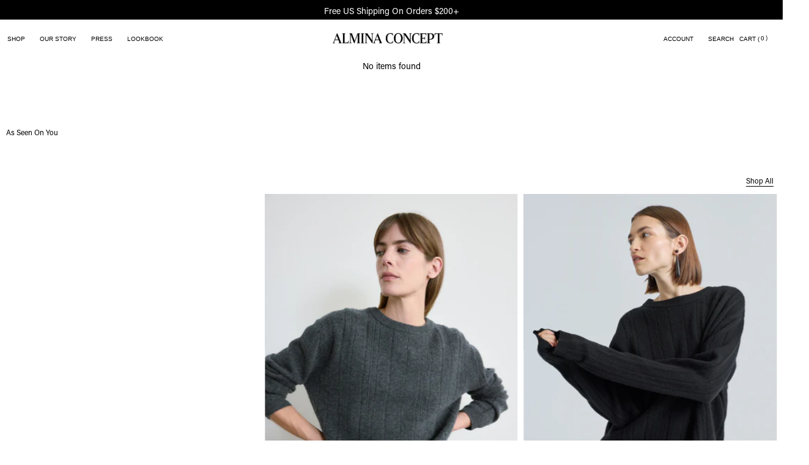

--- FILE ---
content_type: image/svg+xml
request_url: https://almina-concept.com/_cdn/JRLnh8XNQqWkue4Crm7I/__N__2__N__.svg
body_size: -717
content:
<svg width="24" height="24" viewBox="0 0 24 24" fill="none" xmlns="http://www.w3.org/2000/svg">
<path fill-rule="evenodd" clip-rule="evenodd" d="M3 17.5H21V19H3V17.5ZM3 11H21V12.5H3V11ZM3 4.5H21V6H3V4.5Z" fill="black"/>
</svg>


--- FILE ---
content_type: application/javascript
request_url: https://almina-concept.com/_nyla/13-13-0/_next/static/chunks/5944.04c8b3e6602bef9a.js
body_size: 1126
content:
"use strict";(self.webpackChunk_N_E=self.webpackChunk_N_E||[]).push([[5944],{95944:(r,o,t)=>{t.r(o),t.d(o,{default:()=>k});var a=t(25564),e=t(22155),n=t(94575),i=t(46128),s=t(40351),l=t(64778),d=t(69525),c=t(21373),u=t(14984),w=t(46514),g=t(83971),h=t(41486),p=t(14140),m=t(50189),f=t(30074);let b=function(r,o,t,a,e){void 0===e&&(e=null);let n=(0,p.l)(a,"","0px"),i="outside"===o?-1:1;switch(t){case"top":return"top: calc("+n+" * "+i+");\n        "+("outside"===o?"transform: translateY(-100%);":"");case"middle":return"top:50%;\n    transform: translateY(-50%) "+(e&&"outside"===o?"translateX("+("left"==e?"-":"")+"100%)":"")+";";case"bottom":return"bottom: calc("+n+" * "+i+");\n      "+("outside"===o?"transform: translateY(100%);":"")+"\n      ";default:return""}},A=(0,c.A)("div",{target:"edx2eg30"})("position:absolute;",r=>{let{position:o,arrowLocation:t,arrowPlacement:a,theme:e,hide:n,disabled:i,arrowOffset:s,arrowZIndex:l,arrowPaddingTop:d,arrowPaddingRight:c,arrowPaddingBottom:A,arrowPaddingLeft:x,arrowOffsetTop:v,arrowOffsetRight:y,arrowOffsetBottom:k,arrowOffsetLeft:O,arrowWidth:C,arrowHeight:R,arrowBackgroundColor:B,arrowEnableBorders:E,arrowBorderType:I,arrowBorderColor:L,arrowBorderWidthTop:W,arrowBorderWidthBottom:j,arrowBorderWidthLeft:D,arrowBorderWidthRight:_,arrowBorderRadiusTop:H,arrowBorderRadiusBottom:M,arrowBorderRadiusLeft:N,arrowBorderRadiusRight:P,arrowShowBoxShadow:S,arrowBoxShadowX:T,arrowBoxShadowY:U,arrowBoxShadowBlur:z,arrowBoxShadowSpread:Q,arrowBoxShadowColor:Y,arrowBoxShadowPosition:Z,arrowOpacity:K,arrowTransition:X}=r,F="outside"===t?-1:1,G="outside"!==t||"middle"===a?(0,p.l)(s,"","0px"):"0px";return"\n      height: "+(0,p.l)(R,"","auto")+";\n      width: "+(0,p.l)(C,"","auto")+";\n      display: flex;\n      justify-content: center;\n      align-items: center;\n      cursor:"+(i?"not-allowed":"pointer")+";\n      "+(l?"z-index: "+l:"")+";\n      "+("right"===o?"right: calc("+G+" * "+F+")":"left: calc("+G+" * "+F+")")+";\n      "+("outside"===t&&"middle"===a?"transform: translateX("+("right"===o?"100%":"-100%")+");":"")+"\n      "+b(e,t,a,s,o)+"\n      background: "+(0,h.o2)(B,"","transparent")+";\n      "+(n?"opacity: 0;":"")+"\n      "+(0,f.A)(e,r=>"\n        "+(n?"":"opacity: "+(0,g.K)(K,r)+";")+"\n        "+(0,u.gQ)("margin",e,!0,v,O,k,y,r)+"\n        "+(0,u.gQ)("padding",e,!0,d,x,A,c,r)+"\n        box-shadow: "+(0,m.s)(e,S,T,U,z,Q,Y,Z,r)+";\n        "+(0,w.Q)(E,I,L,W,_,j,D,H,P,M,N,r,e)+"\n        transition: "+(0,h.sb)(X,r)+";\n      ")+"\n    "},";");var x=t(43607),v=t(65723);let y=["useArrows","hideArrows","arrowBackgroundMedia","arrowBackgroundRatio","arrowBackgroundCustomRatio","arrowBackgroundToggleCustomRatio","arrowUseOverlay","arrowOverlay","arrowOverlayOpacity","arrowTransition","arrowPlacement","arrowOffset","arrowZIndex","arrowBackgroundColor","arrowLocation","arrowWidth","arrowHeight"],k=r=>{let{onClick:o,className:t,position:c,disabled:u,alts:w,defaultProps:g,hide:h}=r,p=(0,e.useMemo)(()=>u?"DISABLED":"DEFAULT",[u]),{transformedElement:m,handleMouseEnter:f,handleMouseLeave:b}=(0,s.A)("sliderArrowsEl",w,g,p),{useArrows:k,hideArrows:O,arrowBackgroundMedia:C,arrowBackgroundRatio:R,arrowBackgroundCustomRatio:B,arrowBackgroundToggleCustomRatio:E,arrowUseOverlay:I,arrowOverlay:L,arrowOverlayOpacity:W,arrowTransition:j,arrowPlacement:D,arrowOffset:_,arrowZIndex:H,arrowBackgroundColor:M,arrowLocation:N,arrowWidth:P,arrowHeight:S}=m,T=(0,a.A)(m,y),{arrow:U,color:z,iconWidth:Q,iconHeight:Y}=(0,e.useMemo)(()=>{let{arrowIconLeft:r,arrowIconLeftColor:o,arrowIconLeftHeight:t,arrowIconLeftWidth:a,arrowIconRight:e,arrowIconRightColor:n,arrowIconRightHeight:i,arrowIconRightWidth:s}=m;return"right"===c?{arrow:e,color:n,iconWidth:s,iconHeight:i}:{arrow:r,color:o,iconWidth:a,iconHeight:t}},[c,m]),{hideArrows:Z,useArrows:K,arrowPlacement:X,arrowOffset:F,arrowBackgroundColor:G,arrowLocation:V,arrowWidth:q,arrowHeight:J,arrowZIndex:$}=(0,l.A)({hideArrows:O,useArrows:k,arrowPlacement:D,arrowOffset:_,arrowBackgroundColor:M,arrowLocation:N,arrowWidth:P,arrowHeight:S,arrowZIndex:H});return K?(0,v.jsx)(A,Object.assign(Object.assign({"aria-label":"right"===c?"Next slide":"Previous slide",role:"button",tabIndex:0,"aria-disabled":u,onClick:o,onKeyDown:r=>(0,d.A)(r,o),onMouseEnter:u?void 0:f,onMouseLeave:b,"data-nyla":(0,x.go)("SLIDER.ARROW_"+c.toUpperCase()),"data-testid":(0,x.go)("SLIDER.ARROW_"+c.toUpperCase()),className:t,position:c,hide:h||Z&&u,disabled:u,arrowTransition:j,arrowPlacement:X,arrowLocation:V,arrowOffset:F,arrowBackgroundColor:G,arrowWidth:q,arrowHeight:J,arrowZIndex:$},T),{},{children:(0,v.jsx)(n.A,{media:C,ratio:R,customRatio:B,toggleCustomRatio:E,useOverlay:I,overlay:L,overlayOpacity:W,children:(0,v.jsx)(i.A,{color:z,size:Q,height:Y,visibility:k,iconSVG:U,position:{global:"relative"},zIndex:2,transition:j})})})):null}}}]);

--- FILE ---
content_type: application/javascript
request_url: https://almina-concept.com/_nyla/13-13-0/_next/static/chunks/3437-d8272239b9329529.js
body_size: 3360
content:
"use strict";(self.webpackChunk_N_E=self.webpackChunk_N_E||[]).push([[3437],{21373:(e,t,n)=>{n.d(t,{A:()=>d});var r=n(37782),i=n(22155),l=n(75020),o=n(97619),s=n(35477),u=n(5850),c=n(24541),a=l.A,f=function(e){return"theme"!==e},p=function(e){return"string"==typeof e&&e.charCodeAt(0)>96?a:f},y=function(e,t,n){var r;if(t){var i=t.shouldForwardProp;r=e.__emotion_forwardProp&&i?function(t){return e.__emotion_forwardProp(t)&&i(t)}:i}return"function"!=typeof r&&n&&(r=e.__emotion_forwardProp),r},m=function(e){var t=e.cache,n=e.serialized,r=e.isStringTag;return(0,s.SF)(t,n,r),(0,c.s)(function(){return(0,s.sk)(t,n,r)}),null},d=function e(t,n){var l,c,a=t.__emotion_real===t,f=a&&t.__emotion_base||t;void 0!==n&&(l=n.label,c=n.target);var d=y(t,n,a),h=d||p(f),v=!h("as");return function(){var k=arguments,b=a&&void 0!==t.__emotion_styles?t.__emotion_styles.slice(0):[];if(void 0!==l&&b.push("label:"+l+";"),null==k[0]||void 0===k[0].raw)b.push.apply(b,k);else{b.push(k[0][0]);for(var _=k.length,g=1;g<_;g++)b.push(k[g],k[0][g])}var j=(0,o.w)(function(e,t,n){var r=v&&e.as||f,l="",a=[],y=e;if(null==e.theme){for(var k in y={},e)y[k]=e[k];y.theme=i.useContext(o.T)}"string"==typeof e.className?l=(0,s.Rk)(t.registered,a,e.className):null!=e.className&&(l=e.className+" ");var _=(0,u.J)(b.concat(a),t.registered,y);l+=t.key+"-"+_.name,void 0!==c&&(l+=" "+c);var g=v&&void 0===d?p(r):h,j={};for(var x in e)(!v||"as"!==x)&&g(x)&&(j[x]=e[x]);return j.className=l,n&&(j.ref=n),i.createElement(i.Fragment,null,i.createElement(m,{cache:t,serialized:_,isStringTag:"string"==typeof r}),i.createElement(r,j))});return j.displayName=void 0!==l?l:"Styled("+("string"==typeof f?f:f.displayName||f.name||"Component")+")",j.defaultProps=t.defaultProps,j.__emotion_real=j,j.__emotion_base=f,j.__emotion_styles=b,j.__emotion_forwardProp=d,Object.defineProperty(j,"toString",{value:function(){return"."+c}}),j.withComponent=function(t,i){return e(t,(0,r.A)({},n,i,{shouldForwardProp:y(j,i,!0)})).apply(void 0,b)},j}}},35477:(e,t,n)=>{function r(e,t,n){var r="";return n.split(" ").forEach(function(n){void 0!==e[n]?t.push(e[n]+";"):n&&(r+=n+" ")}),r}n.d(t,{Rk:()=>r,SF:()=>i,sk:()=>l});var i=function(e,t,n){var r=e.key+"-"+t.name;!1===n&&void 0===e.registered[r]&&(e.registered[r]=t.styles)},l=function(e,t,n){i(e,t,n);var r=e.key+"-"+t.name;if(void 0===e.inserted[t.name]){var l=t;do e.insert(t===l?"."+r:"",l,e.sheet,!0),l=l.next;while(void 0!==l)}}},40529:(e,t,n)=>{n.d(t,{RK:()=>N});var r=n(65723);function i(e,t){var n=Object.keys(e);if(Object.getOwnPropertySymbols){var r=Object.getOwnPropertySymbols(e);t&&(r=r.filter(function(t){return Object.getOwnPropertyDescriptor(e,t).enumerable})),n.push.apply(n,r)}return n}function l(e){for(var t=1;t<arguments.length;t++){var n=null!=arguments[t]?arguments[t]:{};t%2?i(Object(n),!0).forEach(function(t){var r,i;r=t,i=n[t],(r=function(e){var t=function(e,t){if("object"!=typeof e||!e)return e;var n=e[Symbol.toPrimitive];if(void 0!==n){var r=n.call(e,t||"default");if("object"!=typeof r)return r;throw TypeError("@@toPrimitive must return a primitive value.")}return("string"===t?String:Number)(e)}(e,"string");return"symbol"==typeof t?t:t+""}(r))in e?Object.defineProperty(e,r,{value:i,enumerable:!0,configurable:!0,writable:!0}):e[r]=i}):Object.getOwnPropertyDescriptors?Object.defineProperties(e,Object.getOwnPropertyDescriptors(n)):i(Object(n)).forEach(function(t){Object.defineProperty(e,t,Object.getOwnPropertyDescriptor(n,t))})}return e}function o(e){return"span"===e._type&&"text"in e&&"string"==typeof e.text&&(typeof e.marks>"u"||Array.isArray(e.marks)&&e.marks.every(e=>"string"==typeof e))}function s(e){return"string"==typeof e._type&&"@"!==e._type[0]&&(!("markDefs"in e)||!e.markDefs||Array.isArray(e.markDefs)&&e.markDefs.every(e=>"string"==typeof e._key))&&"children"in e&&Array.isArray(e.children)&&e.children.every(e=>"object"==typeof e&&"_type"in e)}function u(e){return s(e)&&"listItem"in e&&"string"==typeof e.listItem&&(typeof e.level>"u"||"number"==typeof e.level)}function c(e){return"@list"===e._type}function a(e){return"@span"===e._type}function f(e){return"@text"===e._type}let p=["strong","em","code","underline","strike-through"];function y(e,t,n){if(!o(e)||!e.marks||!e.marks.length)return[];let r=e.marks.slice(),i={};return r.forEach(e=>{i[e]=1;for(let r=t+1;r<n.length;r++){let t=n[r];if(t&&o(t)&&Array.isArray(t.marks)&&-1!==t.marks.indexOf(e))i[e]++;else break}}),r.sort((e,t)=>(function(e,t,n){let r=e[t],i=e[n];if(r!==i)return i-r;let l=p.indexOf(t),o=p.indexOf(n);return l!==o?l-o:t.localeCompare(n)})(i,e,t))}function m(e,t,n){return{_type:"@list",_key:`${e._key||`${t}`}-parent`,mode:n,level:e.level||1,listItem:e.listItem,children:[e]}}function d(e,t){let n=t.level||1,r=t.listItem||"normal",i="string"==typeof t.listItem;if(c(e)&&(e.level||1)===n&&i&&(e.listItem||"normal")===r)return e;if(!("children"in e))return;let l=e.children[e.children.length-1];return l&&!o(l)?d(l,t):void 0}var h=n(22155);let v=["block","list","listItem","marks","types"],k=["listItem"],b=["_key"];function _(e,t){var n=Object.keys(e);if(Object.getOwnPropertySymbols){var r=Object.getOwnPropertySymbols(e);t&&(r=r.filter(function(t){return Object.getOwnPropertyDescriptor(e,t).enumerable})),n.push.apply(n,r)}return n}function g(e){for(var t=1;t<arguments.length;t++){var n=null!=arguments[t]?arguments[t]:{};t%2?_(Object(n),!0).forEach(function(t){var r,i;r=t,i=n[t],(r=function(e){var t=function(e,t){if("object"!=typeof e||!e)return e;var n=e[Symbol.toPrimitive];if(void 0!==n){var r=n.call(e,t||"default");if("object"!=typeof r)return r;throw TypeError("@@toPrimitive must return a primitive value.")}return("string"===t?String:Number)(e)}(e,"string");return"symbol"==typeof t?t:t+""}(r))in e?Object.defineProperty(e,r,{value:i,enumerable:!0,configurable:!0,writable:!0}):e[r]=i}):Object.getOwnPropertyDescriptors?Object.defineProperties(e,Object.getOwnPropertyDescriptors(n)):_(Object(n)).forEach(function(t){Object.defineProperty(e,t,Object.getOwnPropertyDescriptor(n,t))})}return e}function j(e,t){if(null==e)return{};var n,r,i=function(e,t){if(null==e)return{};var n={};for(var r in e)if(({}).hasOwnProperty.call(e,r)){if(t.includes(r))continue;n[r]=e[r]}return n}(e,t);if(Object.getOwnPropertySymbols){var l=Object.getOwnPropertySymbols(e);for(r=0;r<l.length;r++)n=l[r],t.includes(n)||({}).propertyIsEnumerable.call(e,n)&&(i[n]=e[n])}return i}let x={textDecoration:"underline"},w=(e,t)=>`[@portabletext/react] Unknown ${e}, specify a component for it in the \`components.${t}\` prop`,O=e=>w(`block type "${e}"`,"types"),I=e=>w(`mark type "${e}"`,"marks"),P=e=>w(`block style "${e}"`,"block"),S=e=>w(`list style "${e}"`,"list"),E=e=>w(`list item style "${e}"`,"listItem");function A(e){console.warn(e)}let D={display:"none"},$={types:{},block:{normal:({children:e})=>(0,r.jsx)("p",{children:e}),blockquote:({children:e})=>(0,r.jsx)("blockquote",{children:e}),h1:({children:e})=>(0,r.jsx)("h1",{children:e}),h2:({children:e})=>(0,r.jsx)("h2",{children:e}),h3:({children:e})=>(0,r.jsx)("h3",{children:e}),h4:({children:e})=>(0,r.jsx)("h4",{children:e}),h5:({children:e})=>(0,r.jsx)("h5",{children:e}),h6:({children:e})=>(0,r.jsx)("h6",{children:e})},marks:{em:({children:e})=>(0,r.jsx)("em",{children:e}),strong:({children:e})=>(0,r.jsx)("strong",{children:e}),code:({children:e})=>(0,r.jsx)("code",{children:e}),underline:({children:e})=>(0,r.jsx)("span",{style:x,children:e}),"strike-through":({children:e})=>(0,r.jsx)("del",{children:e}),link:({children:e,value:t})=>(0,r.jsx)("a",{href:t?.href,children:e})},list:{number:({children:e})=>(0,r.jsx)("ol",{children:e}),bullet:({children:e})=>(0,r.jsx)("ul",{children:e})},listItem:({children:e})=>(0,r.jsx)("li",{children:e}),hardBreak:()=>(0,r.jsx)("br",{}),unknownType:({value:e,isInline:t})=>{let n=O(e._type);return t?(0,r.jsx)("span",{style:D,children:n}):(0,r.jsx)("div",{style:D,children:n})},unknownMark:({markType:e,children:t})=>(0,r.jsx)("span",{className:`unknown__pt__mark__${e}`,children:t}),unknownList:({children:e})=>(0,r.jsx)("ul",{children:e}),unknownListItem:({children:e})=>(0,r.jsx)("li",{children:e}),unknownBlockStyle:({children:e})=>(0,r.jsx)("p",{children:e})};function T(e,t,n){let r=t[n],i=e[n];return"function"==typeof r||r&&"function"==typeof i?r:r?g(g({},i),r):i}function N({value:e,components:t,listNestingMode:n,onMissingComponent:i=A}){let o=i||L,s=function(e,t){let n;let r=[];for(let o=0;o<e.length;o++){let s=e[o];if(s){var i;if(!u(s)){r.push(s),n=void 0;continue}if(!n){n=m(s,o,t),r.push(n);continue}if(i=n,(s.level||1)===i.level&&s.listItem===i.listItem){n.children.push(s);continue}if((s.level||1)>n.level){let e=m(s,o,t);if("html"===t){let t=n.children[n.children.length-1],r=l(l({},t),{},{children:[...t.children,e]});n.children[n.children.length-1]=r}else n.children.push(e);n=e;continue}if((s.level||1)<n.level){let e=r[r.length-1],i=e&&d(e,s);if(i){(n=i).children.push(s);continue}n=m(s,o,t),r.push(n);continue}if(s.listItem!==n.listItem){let e=r[r.length-1],i=e&&d(e,{level:s.level||1});if(i&&i.listItem===s.listItem){(n=i).children.push(s);continue}n=m(s,o,t),r.push(n);continue}console.warn("Unknown state encountered for block",s),r.push(s)}}return r}(Array.isArray(e)?e:[e],n||"html"),c=(0,h.useMemo)(()=>t?function(e,t){let{block:n,list:r,listItem:i,marks:l,types:o}=t,s=j(t,v);return g(g({},e),{},{block:T(e,t,"block"),list:T(e,t,"list"),listItem:T(e,t,"listItem"),marks:T(e,t,"marks"),types:T(e,t,"types")},s)}($,t):$,[t]),a=(0,h.useMemo)(()=>C(c,o),[c,o]),f=s.map((e,t)=>a({node:e,index:t,isInline:!1,renderNode:a}));return(0,r.jsx)(r.Fragment,{children:f})}let C=(e,t)=>function n(i){let{node:l,index:o,isInline:p}=i,y=l._key||`node-${o}`;return c(l)?function(i,l,o){let s=i.children.map((e,t)=>n({node:e._key?e:g(g({},e),{},{_key:`li-${l}-${t}`}),index:t,isInline:!1,renderNode:n})),u=e.list,c=("function"==typeof u?u:u[i.listItem])||e.unknownList;if(c===e.unknownList){let e=i.listItem||"bullet";t(S(e),{nodeType:"listStyle",type:e})}return(0,r.jsx)(c,{value:i,index:l,isInline:!1,renderNode:n,children:s},o)}(l,o,y):u(l)?function(i,l,o){let s=F({node:i,index:l,isInline:!1,renderNode:n}),u=e.listItem,c=("function"==typeof u?u:u[i.listItem])||e.unknownListItem;if(c===e.unknownListItem){let e=i.listItem||"bullet";t(E(e),{type:e,nodeType:"listItemStyle"})}let a=s.children;if(i.style&&"normal"!==i.style){let{listItem:e}=i;a=n({node:j(i,k),index:l,isInline:!1,renderNode:n})}return(0,r.jsx)(c,{value:i,index:l,isInline:!1,renderNode:n,children:a},o)}(l,o,y):a(l)?function(i,l,o){let{markDef:s,markType:u,markKey:c}=i,p=e.marks[u]||e.unknownMark,y=i.children.map((e,t)=>n({node:e,index:t,isInline:!0,renderNode:n}));return p===e.unknownMark&&t(I(u),{nodeType:"mark",type:u}),(0,r.jsx)(p,{text:function e(t){let n="";return t.children.forEach(t=>{f(t)?n+=t.text:a(t)&&(n+=e(t))}),n}(i),value:s,markType:u,markKey:c,renderNode:n,children:y},o)}(l,0,y):l._type in e.types?function(t,i,l,o){let s=e.types[t._type];return s?(0,r.jsx)(s,g({},{value:t,isInline:o,index:i,renderNode:n}),l):null}(l,o,y,p):s(l)?function(i,l,o,s){let u=F({node:i,index:l,isInline:s,renderNode:n}),{_key:c}=u,a=j(u,b),f=a.node.style||"normal",p=("function"==typeof e.block?e.block:e.block[f])||e.unknownBlockStyle;return p===e.unknownBlockStyle&&t(P(f),{nodeType:"blockStyle",type:f}),(0,r.jsx)(p,g(g({},a),{},{value:a.node,renderNode:n}),o)}(l,o,y,p):f(l)?function(t,n){if(t.text===`
`){let t=e.hardBreak;return t?(0,r.jsx)(t,{},n):`
`}return t.text}(l,y):function(i,l,o,s){t(O(i._type),{nodeType:"block",type:i._type});let u=e.unknownType;return(0,r.jsx)(u,g({},{value:i,isInline:s,index:l,renderNode:n}),o)}(l,o,y,p)};function F(e){let{node:t,index:n,isInline:r,renderNode:i}=e,l=(function(e){var t,n;let{children:r}=e,i=null!=(t=e.markDefs)?t:[];if(!r||!r.length)return[];let l=r.map(y),s={_type:"@span",children:[],markType:"<unknown>"},u=[s];for(let e=0;e<r.length;e++){let t=r[e];if(!t)continue;let s=l[e]||[],c=1;if(u.length>1)for(;c<u.length;c++){let e=(null==(n=u[c])?void 0:n.markKey)||"",t=s.indexOf(e);if(-1===t)break;s.splice(t,1)}let a=(u=u.slice(0,c))[u.length-1];if(a){for(let e of s){let n=null==i?void 0:i.find(t=>t._key===e),r=n?n._type:e,l={_type:"@span",_key:t._key,children:[],markDef:n,markType:r,markKey:e};a.children.push(l),u.push(l),a=l}if(o(t)){let e=t.text.split(`
`);for(let t=e.length;t-- >1;)e.splice(t,0,`
`);a.children=a.children.concat(e.map(e=>({_type:"@text",text:e})))}else a.children=a.children.concat(t)}}return s.children})(t).map((e,t)=>i({node:e,isInline:!0,index:t,renderNode:i}));return{_key:t._key||`block-${n}`,children:l,index:n,isInline:r,node:t}}function L(){}}}]);

--- FILE ---
content_type: application/javascript
request_url: https://almina-concept.com/_nyla/13-13-0/_next/static/chunks/9031.ba909480faa48950.js
body_size: 1562
content:
"use strict";(self.webpackChunk_N_E=self.webpackChunk_N_E||[]).push([[9031],{59031:(e,n,t)=>{t.r(n),t.d(n,{default:()=>i});var r=t(60112);let a=t(1642).Q,i=(0,r.A)("pinterest",a)},60112:(e,n,t)=>{t.d(n,{A:()=>R});var r=t(59253),a=t(22155),i=t(22257),o=t(40926),_=t(70559),l=t(88366),s=t(54136),c=t(63379),u=t(7837);let d=e=>{let{code:n,name:t,appName:r}=e;return e=>"string"==typeof n?(0,i.K9)({fn:(0,i.FX)({constructorArgs:[o.q7,n],errorTags:{app_pixel_loader_error:!0,app_pixel_loader_event_name:t,app_pixel_loader_app_name:r}}),fnArgs:[e.detail],errorTags:{app_pixel_loader_error:!0,app_pixel_loader_event_name:t,app_pixel_loader_app_name:r}}):n(e.detail)},p=e=>{var n;let t=(0,l.d4)(s.Hl),r=(0,l.d4)(s.NL),i=t===c.Wk.PENDING,o=!(null!=(n=e.requiredConsentCategoriesToLoad)&&n.length)||e.requiredConsentCategoriesToLoad.length&&t===c.Wk.CUSTOM&&(0,u.x)(e,r)||t===c.Wk.GRANTED_ALL,p=(0,a.useMemo)(()=>(e.events||[]).map(n=>Object.assign({appName:e.appName},n)).reduce((n,t)=>(n[t.name]=d(Object.assign(Object.assign({},t),{},{appName:e.appName})),n),{}),[e.events,e.appName]),E=(0,a.useRef)(!1),A=(0,a.useMemo)(()=>{var n,t;return Object.keys(null!=(n=null==(t=e.events)?void 0:t.reduce((e,n)=>(e[n.name]=!0,e),{}))?n:{}).length},[e.events]);return(0,a.useEffect)(()=>{var n,t,r,a;if(E.current||(null==(n=Object.keys(p))?void 0:n.length)!==A||i||!o||(null==(t=window.NYLA_PIXEL_LOADER_EVENTS)||t.forEach(e=>{let{eventName:n,event:t}=e;p[n]&&p[n](t)}),null==(r=(a=window).NYLA_PIXEL_IS_LOADED)||r.call(a,e.appName),E.current=!0),i||!o)return;let l=Object.assign({},p);return Object.keys(_.R2).forEach(e=>{let n=_.R2[e];p[n]&&document.addEventListener(n,p[n])}),()=>{Object.keys(_.R2).forEach(e=>{let n=_.R2[e];l[n]&&document.removeEventListener(n,p[n])})}},[p,i,t]),{hasUserConsent:(0,a.useMemo)(()=>{switch(t){case c.Wk.GRANTED_ALL:return!0;case c.Wk.CUSTOM:return(0,u.x)(e,r);case c.Wk.DENIED_ALL:default:return!1}},[t,r,e]),isUserConsentPending:i,userPermissions:r}};var E=t(23123),A=t(32376),m=t(15241),T=t(65723);let N=(e,n)=>{var t;return(null==(t=e.requiredConsentCategoriesToLoad)?void 0:t.length)===0||!e.requiredConsentCategoriesToLoad||(0,u.x)(e,n)},v=e=>{let{pixel:n}=e,{hasUserConsent:t,isUserConsentPending:r,userPermissions:i}=p(n),o=a.useRef(!1),_=a.useMemo(()=>!N(n,i)||r||void 0===t?null:(o.current=!0,!0),[t,n,r,i]),l=a.useMemo(()=>_||o.current?null==n?void 0:n.scriptUrl:null,[null==n?void 0:n.scriptUrl,_]),s=a.useMemo(()=>_||o.current?"function"==typeof(null==n?void 0:n.scriptBaseCode)?null==n?void 0:n.scriptBaseCode(i):null==n?void 0:n.scriptBaseCode:null,[n,_,i]);return(0,T.jsxs)(T.Fragment,{children:[l?(0,T.jsx)(A.A,{strategy:m.qc.AFTER_INTERACTIVE,src:l}):null,s?(0,T.jsx)(A.A,{strategy:m.qc.AFTER_INTERACTIVE,inlineScript:s}):null,null!=n&&n.nocriptFallbackHTML?(0,T.jsx)("noscript",{dangerouslySetInnerHTML:{__html:n.nocriptFallbackHTML}}):null]})},R=(e,n)=>{let t=()=>{let t;let a=(0,r.c)(1);if(a[0]===Symbol.for("react.memo_cache_sentinel")){let r=Object.assign(Object.assign({},n()),{},{appName:e});t=(0,T.jsx)(v,{pixel:r},r.appName),a[0]=t}else t=a[0];return t};return t.displayName="PixelLoader"+(0,E.V)(e),t}},40926:(e,n,t)=>{t.d(n,{_w:()=>_,bj:()=>o,q7:()=>i,v7:()=>a,zz:()=>r});let r="APPS",a="__nylaResources",i="__nylaAnalytics",o="__nylaFields",_="self"},1642:(e,n,t)=>{t.d(n,{Q:()=>_});var r=t(70559),a=t(40926),i=t(8993),o=t(5954);let _=()=>({requiredConsentCategoriesToLoad:(0,o.M)("PINTEREST",[r.V7.MARKETING,r.V7.SALE_OF_DATA]),scriptBaseCode:'\n    !function(e){if(!window.pintrk){window.pintrk=function(){window.pintrk.queue.push(\n      Array.prototype.slice.call(arguments))};var\n      n=window.pintrk;n.queue=[],n.version="3.0";var\n      t=document.createElement("script");t.async=!0,t.src=e;var\n      r=document.getElementsByTagName("script")[0];r.parentNode.insertBefore(t,r)}}("https://s.pinimg.com/ct/core.js");\n    pintrk(\'load\', '+(0,i.E)("NYLA_APPS_PINTEREST_TAG_ID")+");\n    pintrk('page');\n    ",nocriptFallbackHTML:'<img height="1" width="1" style="display:none;" alt="" src="https://ct.pinterest.com/v3/?tid='+(0,i.E)("NYLA_APPS_PINTEREST_TAG_ID")+'&event=init&noscript=1" />',events:[{name:r.R2.PRODUCT_VIEW,code:"\n        window.__NYLA_PINTEREST_ALREADY_TRACKED = window.__NYLA_PINTEREST_ALREADY_TRACKED || false;\n        if (window.__NYLA_PINTEREST_ALREADY_TRACKED) {\n          return;\n        } else {\n          window.__NYLA_PINTEREST_ALREADY_TRACKED = true;\n        }\n        const lineItems = [{\n          product_category: "+a.q7+".category,\n          product_id: "+a.q7+".productId,\n          product_variant: "+a.q7+".variant,\n          product_variant_id: "+a.q7+".variantId,\n          product_name: "+a.q7+".name,\n          product_price: "+a.q7+".price,\n          product_quantity: 1\n        }];\n        pintrk('track', 'pagevisit', {\n          currency: "+a.q7+".currencyCode,\n          line_items: lineItems\n        });"},{name:r.R2.ADD_TO_CART,code:"\n          const lineItems = ("+a.q7+".products || []).map(item => ({\n            product_category: item.category,\n            product_id: item.productId,\n            product_variant: item.variant,\n            product_variant_id: item.variantId,\n            product_name: item.name,\n            product_price: item.price,\n            product_quantity: item.quantity\n          }));\n          pintrk('track', 'AddToCart', {\n            value: "+a.q7+".value,\n            order_quantity: "+a.q7+".quantity,\n            currency: "+a.q7+".currencyCode,\n            line_items: lineItems\n        });\n        "}]})},5954:(e,n,t)=>{t.d(n,{M:()=>i});var r=t(70559),a=t(8993);let i=(e,n)=>"true"!==(0,a.E)("NYLA_APPS_"+e+"_CUSTOMIZE_CONSENT")?n:["true"===(0,a.E)("NYLA_APPS_"+e+"_REQUIRES_CONSENT_ANALYTICS")?r.V7.ANALYTICS:void 0,"true"===(0,a.E)("NYLA_APPS_"+e+"_REQUIRES_CONSENT_MARKETING")?r.V7.MARKETING:void 0,"true"===(0,a.E)("NYLA_APPS_"+e+"_REQUIRES_CONSENT_PREFERENCES")?r.V7.PREFERENCES:void 0,"true"===(0,a.E)("NYLA_APPS_"+e+"_REQUIRES_CONSENT_SALE_OF_DATA")?r.V7.SALE_OF_DATA:void 0].filter(Boolean)},23123:(e,n,t)=>{t.d(n,{V:()=>r});let r=e=>e.toUpperCase().replace(/[-\._]/g,"")}}]);

--- FILE ---
content_type: text/x-component
request_url: https://almina-concept.com/_next/data/13-13-0/products/ribbed-wool-crewneck-sweater-black.json?folders=products&folders=ribbed-wool-crewneck-sweater-black
body_size: 143375
content:
{"pageProps":{"packed":"page|id|page_ftzo2rzb0us7|status|PUBLISHED|siteId|category|product|title|{{title}}|slug|{{handle}}|url|/products/ribbed-wool-crewneck-sweater-black|seoTitle|{{seo.title}}|seoDescription|{{seo.description}}|enableNoIndex|useCanonicalUrl|useProductImage|useCollectionImage|isHomePage|isFolderHomePage|isBlogPost|visibility|source|_type|n__shopifyId|gid://shopify/Product/9001142616316|handle|ribbed-wool-crewneck-sweater-black|Ribbed+Wool+Crewneck+Sweater|tags|FW25|Knitwear|New+Arrivals|nordstrom|nyla_collection_118115401792|nyla_collection_118115401792_position|nyla_collection_118115401792_position_5|nyla_collection_405903540476|nyla_collection_405903540476_position|nyla_collection_405903540476_position_3|nyla_collection_409278742780|nyla_collection_409308954876|nyla_collection_422954696956|nyla_collection_422954696956_position|nyla_collection_422954696956_position_3|nyla_collection_84799586368|nyla_collection_84799586368_position|nyla_collection_84799586368_position_12|nyla_collection_94283792448|nyla_collection_94283792448_position|nyla_collection_94283792448_position_29|nyla_filter_Size_S|description|Sculpted+in+ribbed+wool+from+neckline+to+hem,+this+crewneck+redefines+texture+with+understated+luxury.+Clean+lines+and+a+classic+silhouette+keep+it+timelessâ€”an+elevated+layer+designed+to+be+worn,+and+reworn,+effortlessly.|descriptionHtml|<p><meta+charset=\"utf-8\"><span>Sculpted+in+ribbed+wool+from+neckline+to+hem,+this+crewneck+redefines+texture+with+understated+luxury.+Clean+lines+and+a+classic+silhouette+keep+it+timelessâ€”an+elevated+layer+designed+to+be+worn,+and+reworn,+effortlessly.</span></p>|productType|vendor|Almina+Concept|availableForSale|totalInventory|options|name|Size|values|S|M|L|selectedOptionValue|Color|Black|seo|Almina+Concept+-+Ribbed+Wool+Crewneck+Sweater+in+Black|price|__nylaType|nyla_compound_price|value|currencyCode|USD|amount|268.0|compareAtPrice|media|gid://shopify/ImageSource/37017162776828|altText|https://cdn.shopify.com/s/files/1/0077/4976/3136/files/CaptureOneCatalog1733.jpg?v=1753054830|type|image|gid://shopify/ImageSource/37017162842364|https://cdn.shopify.com/s/files/1/0077/4976/3136/files/CaptureOneCatalog17271.jpg?v=1753054832|gid://shopify/ImageSource/37017163792636|https://cdn.shopify.com/s/files/1/0077/4976/3136/files/CaptureOneCatalog17151.jpg?v=1753054849|gid://shopify/ImageSource/37017163235580|https://cdn.shopify.com/s/files/1/0077/4976/3136/files/CaptureOneCatalog1720.jpg?v=1753054849|gid://shopify/ImageSource/37017163268348|https://cdn.shopify.com/s/files/1/0077/4976/3136/files/CaptureOneCatalog1716.jpg?v=1753054849|gid://shopify/ImageSource/37094908002556|https://cdn.shopify.com/s/files/1/0077/4976/3136/files/RibbedWoolCrewneckSweater-Black.png?v=1753897116|variants|gid://shopify/ProductVariant/47269930139900|S+/+Black|sku|FW25K7-BLKS|barcode|810181783131|selectedOptions|quantityAvailable|currentlyNotInStock|gid://shopify/ProductImage/45487077851388|sellingPlanAllocations|shortId|47269930139900|metafield|gid://shopify/ProductVariant/47269930172668|M+/+Black|FW25K7-BLKM|810181783148|47269930172668|gid://shopify/ProductVariant/47269930205436|L+/+Black|FW25K7-BLKL|810181783155|47269930205436|inventory|minPrice|_internal_product_list_metafields|nyla|product_description|related_products|ribbed-wool-crewneck-sweater|gid://shopify/Collection/448082968828|custom|nyla_product_detail|Model+isÂ 5â€²6â€³,+Wearing+Small\nFits+true+to+size\nMaterial:+100%25+Fine+Wool\nCare+Instructions:+HandÂ wash+cold,+lay+flat+to+dry\nDry+clean+for+best+result\nMade+In+Korea|9001142616316|optionsByName|size|isDisabled|isSelected|color|isAvailableInCurrentMarket|bundle|__MANDATORY_OPTIONS_TO_SELECT|variant|__currencies|CA|CAD|545.0|GB|GBP|305.0|US|combinedOptions|isCurrencyLoaded|isSourcePage|pageTemplateId|page_5wzq3xfc63up|overriddenFields|_key|pmggq4y532gmdhs0bif|fieldKey|ldv0xaazoilw4nfhwp|sectionId|sect_fa0ewxxnubmg|fieldValue|gid://shopify/Product/8303908847868|5hj0yhwc97mdhs0r34|21r7qo25nw6lw4ng0tu|gid://shopify/Product/9001231614204|y48yn87ounfmdhs0zyn|s4s55ib80tilw4oa1jo|tpcvahx07lbmdhs17ct|duus4m2vzllw4oaio6|zm9d7whsqyomf2sc3lr|gb5pesg23d7lxf20zn1|lwr7tcct99mf2sc3v1|ietfrkxzb3lxf20u92|56ujmwjy58cmf2scda6|r3gh34nyj8mlxdokld8|mediaRef|height|width|https://cdn.filestackcontent.com/kV5c6fujQCaUxhDpKUlZ|kV5c6fujQCaUxhDpKUlZ|mimetype|image/png|8vu1bl1wh8mf2scdv3|67eirmu09kbm9d67wj5|6jpgs6p5p9wmfn8pyqh|iq6v77wx61am9d5nbjs|g5zbm3ir4dqmiyz28w6|sl6qh9jm3gblx1hqzgk|sect_stkt5cv6qr1w|5679106|gv56g0i2juemjamlkqh|6t0ieziw7wclw4nfmt1|gid://shopify/Product/9001201959164|9pexgoh5wsbmjamlpot|ffq6ffjc9q8lw4oa9x0|sourceData|publishId|publ_7q0fxzkc6sgx|isAIPreview|sections|sect_mdna0xh4cc6k|sectionType|header|sectionTitle|Header|payload|alts|nbbu9ldfedkeen5z72|sectionBaseFields|effect|global|none|offset|100|altType|DEFAULT|location|top|position|fixed|animation|fadeIn|conditions|transition|designTokenTransition|background-color|positionTop|0px|contentWidth|large|positionLeft|contentHeight|auto|positionRight|sectionHeight|backgroundColor|designTokenColor|transparent|contentFullWidth|sectionFullWidth|manualSectionHeight|128px|contentVerticalPlacement|in0ht6i2cfklw4d2xnq|SCROLL|sectionBase|contentBlock|list|_hiddenContentBlock|vo2jwb9dyyml4s8w0li|contentItemNavBar|3cm5d9gcjjsl4s8w0li|contentItemColumns|j3puy1twtvl4s8w0li|contentItemColumn|qpv90xev6cl4s8w0li|contentItemMenu|mobile|desktop|nhcw7frjizpl4s8w0li|contentItemMenuItem|si31mciu4ncl4s8w0li|j1dyfmzae4l4s8w0li|order|jzlgenel64l4s8w0li|contentItemGroup|4odt5ufksfl4s8w0li|contentItemIcon|850kmkyp6ll4s8w0li|contentItemOpenMobileTray|1me766lodfal4s8w0li|j3bpfacu51tl4s8w0li|5ykss8dm9ail4s8w0li|cpl69h37qovl4s8w0li|afsmyfjb7zl4s8w0li|il8kyl30vidl4s8w0li|h24tu99rkael4s8w0li|uhqeejb7i8flb0szt9q|nyfdkucdo3lb0szt9q|zIndex|10|relative|background|primary|borderType|solid|paddingTop|8px|borderColor|enableBorders|paddingBottom|borderWidthTop|animationAppear|designTokenAnimations|6sg6ad2223ukx4rawh7|borderWidthLeft|borderWidthRight|borderWidthBottom|contentTextAlignment|left|animationPageScrolling|contentVerticalAlignment|center|contentVerticalDistribution|q2veng2bq9lfjs64m2|contentItemNavBarFields|Global_Announcement_001.01+-+Header+text|zghjqnc3m8ilb0t0o4a|qqcexrggwslb0t0o4a|stack|vertical|opacity|overflow|visible|static|offsetTop|radiusTop|0|itemSizing|offsetLeft|radiusLeft|offsetRight|paddingLeft|radiusRight|offsetBottom|paddingRight|radiusBottom|deprecatedSpacing|contentHorizontalAlignment|contentHorizontalDistribution|horizontal|spacing|kw8wq1miu1lb0t0x34|k38fs4it46glb0t0x34|text|a43terjowahm36ckhus|block|children|nic58fkx6mkm36ckhus|Free+US+Shipping+On+Orders+$150%2B|span|marks|markDefs|secondary|style|designTokenTypography|663sqm2bm07lvazn8uq|paragraphSpacing|contentItemText|flex-start|7yjn087oi86lfazmaqj|mhaxktlmcolfazmaqj|60px|white|4px|20px|dz6d4fnqlqjlfjs805j|Navbar+-+White|fwaswxgh6aelfazmaqj|irg8lytowfhlfazmaqj|columnsWidth|deprecatedColumnsPadding|50|jbgyhjqdp4ilfazmaqj|8nx5zdv7nnulfazmaqj|columnWidth|middle|contentHorizontalPlacement|backgroundToggleCustomRatio|fegt90435dlfazmaqj|gdhuplxw71glfazmaqj|contentItemMenuFields|menuSpacing|24px|menuOpenIcon|o9kyb8uaagal3yx7pgq|contentItemIconFields|iconSVG|https://cdn.filestackcontent.com/PLPqtBHdTCyGxgJ5LBvd|PLPqtBHdTCyGxgJ5LBvd|filename|menu-dropdown-open-icon.svg|image/svg%2Bxml|Open+icon|menuCloseIcon|hfcoev6kxql3yx7pgq|https://cdn.filestackcontent.com/Lj5rUaRJQdeJUoMXW3aR|Lj5rUaRJQdeJUoMXW3aR|menu-dropdown-close-icon.svg|close+icon|menuBackgroundColor|menuHorizontalPlacement|responsiveHorizontalPlacement|9lw1vcnub0olfazmaqj|2cxndkt8hohlfazmaqj|menuItemIcon|6998tc4ulkil3yx7pgq|Menu+item+icon|menuItemText|Shop|dropdownHeight|contentPaddingTop|menuItemShowIcons|contentPaddingLeft|16px|contentPaddingRight|dropdownPositionTop|contentPaddingBottom|40px|menuItemTextCTAstyle|designTokenCTA|22sew6m773plvg5p7dk|menuItemMegamenuWidth|full+width|dropdownBackgroundColor|kvpnclt28chlfazmaqj|r15e4txevorlfazmaqj|999|vjxdyhqsupslfazmaqj|kogvcmyh8zslfazmaqj|999999|columnsPadding|tpdgtj62odlfazmaqj|sqg00xhrikflfazmaqj|fitToSiteGrid|backgroundMedia|backgroundRatio|backgroundCustomRatio|6+:+11|Column|46d65g4s7j5lvgha94v|od4kdtc5b4rlvgha94v|link|linkPage|page_da21xggqeo3t|/collections/new-arrivals|NEW+ARRIVALS|linkType|linkPageType|anotherPage|c8da5vvhsf5lvghc17c|actionWidth|10px|contentItemButton|urbp0nnqgklvghbls1|ltaxqt4eebmlvghbls1|page_08mwbo6tu334|/collections/best-sellers|BEST+SELLERS|Bestsellers|thbcm6r89olw9joqg1|tpejdmlodgolw9joqg1|page_m5zudj9kfo01|/collections/sets|Sets|s04h6mhvoublwz766l5|soa1qcqqqyhlwz766l5|7om49qv21jhlwz76av4|ye4y8rodhxlwz76av4|Collections|black|034p2scekdaplvgiqi4k|b6k943a3owlmg8b7hhj|7zyf2gzqt1jmg8b7hhj|page_816tas5yzetk|/collections/scarves|Scarves|lvnrn8y7yvdmirs9mbk|z61lrqan1xmirs9mbk|page_o964p9c9v67k|/collections/sale|Final+Sale|l0qxl8kjehmj1zgc2d|y8dlsko835cmj1zgc2d|page_0qjjvwjp80bc|/products/digital-gift-card|Almina+Concept+Gift+Card|E-Gift+Card|cpubxwgqt3lvgipgmh|ua8k783zivqlvgipgmh|jxkwb3go95nlvgipgmh|xqjoa10uv2hlvgipgmh|page_6qucjybcsozp|/collections/view-all|SHOP+ALL|Shop+All|o9pw5u6k8nmlvgipgmh|f3i35yny4ublvgipgmh|page_0imvvjsx6gco|/pages/almina-concept-x-astre|Almina+Concept+x+Astre|ivcumn3fa1lvgiprfj|2bxbvoj0bg6lvgiprfj|g2i7t1gp5rhlvgix2q0|qgpqndz3kc9lvgix2q0|Jewelry|contentItemHeadingFields|contentItemHeading|_headingTag|p|q6x0edg7h8lvgiw1uw|qzxjdfgke3mlvgiw1uw|page_mmyx1002q565|/pages/material-care|Material+&+Care|1eb39hv1qihlvgiwufb|pzla6xw3b19lvgiwufb|vdqxo5lxg5hlvgiwufb|pueicxj58qnlvgiwufb|page_k8dtu8z9db2z|/collections/tops-shirts|TOPS+&+SHIRTS|Top+&+Shirts|hum051txkvulvgiwufb|j5tuldruw2lvgiwufb|page_zujzvinmptev|/collections/tees|TEES|Tees|dk7xd2o57fjlvgiwufb|1hppw5bljvclvgiwufb|page_2jpgwgxwkvp6|/collections/knitwear|KNITWEAR|z73g29eibnllvgiwufb|03otkwsv8uilvgiwufb|ncxxlrkr0llvgipx9n|gh3m2afs58ulvgipx9n|Clothing|y3jlccgw1s8lvgiwufb|3e8hnq81n0dlvgiwufb|page_gq38aoxxwp9f|/collections/bottoms|BOTTOMS|Bottoms|0aybsjd3fsqmlvgiwufb|ly981lx22balvgiwufb|page_51jxkbj94tyg|/collections/loungewear|LOUNGEWEAR|Loungewear|43pbsz5ww0mlvgiwufb|nvs06z3klmlvgiwufb|page_0ucyz9rzfd1g|/collections/outerwear|OUTERWEAR|Outerwear|ppqddd39oy7lvgiwufb|16o6wx1hpbmlwgdh3g8|0j7ooi042hbjlwgdh3g8|ss2koy8p35lvgjw0ve|579xsyi1o43lvgjw0ve|kdw1fx0e77elvgjw0ve|nuxocq532nelvgjw0ve|Influencer+Selects|vktghmp26alvgjw0ve|h74yunvu37wlvgjw0ve|https://cdn.filestackcontent.com/6MnpZ5XZQDmxnQepLkSl|Brunette+woman+wearing+a+black+turtleneck+with+white+pants+and+holding+a+black+coat|https://cdn.filestackcontent.com/WGd9lJI4QIeareSwoNwV|WGd9lJI4QIeareSwoNwV|image/jpeg|alignment|imageWidth|customRatio|1100:1700|imageHeight|100%25|showBoxShadow|imageObjectFit|Cover|useSourceImage|toggleCustomRatio|imageObjectPosition|Center|contentItemImage|xbupcoz1bs9lvgjw2qb|m6eyobb1llrlvgjw2qb|78f2baxjk7xlvgjw2qb|eme273obt3lvgjw2qb|lb1djxwoewllvgjw2qb|gwxot9aa8wllvgjw2qb|Woman+wearing+a+blue+oversized+wool+and+cashmere+sweater+with+white+linen+pants|https://cdn.filestackcontent.com/YlI8212wSmuFQIUppRkf|YlI8212wSmuFQIUppRkf|xcj6hqu2udllvgk598i|mg6ns9awayjlvgk598i|rl9ntxf1yv9lvgk598i|360bb5rlwojlvgk598i|dmu5lzctq86lvgk598i|390s4ok4m5flvgk598i|https://cdn.filestackcontent.com/yXLFfuJmSkKbgeLgzLvY|yXLFfuJmSkKbgeLgzLvY|2zx36u3eqowlfazmaqj|bcpxy6xxrqnlfazmaqj|page_hq3cvkrf5ia3|/pages/about-us|Our+Story|gifpg1rf7hel3yx7pgq|kyt8yu80c0olwaq3jkf|iwto9x8zd7lwaq3jkf|nipnjw5pw8lwaq3jkf|vonp8cga1c8lwaq3jkf|8xvuflu93xplwaq3jkf|41w3hsyrhv1lwaq3jkf|bi01mxvyvxlwaq3jkf|h38jnotxg2tlwaq3jkf|m8q9ehot6aklx0mde4k|9kz47vgbehrlwaq3jkf|wm76xrp7mfqlwaq3jkf|gydq7j5ih5vlwaq3jkf|ezlxyc00y3tlwaq3jkf|o2xj6dmt39dlwaq3jkf|crxor27xa46lwaq3jkf|eauqp0x6h24lwaq3jkf|lwn794e8qunlwaq3jkf|q5rcswnd7cslwaq3jkf|a0l3d8krx7dlwaq3jkf|1k120m7bvz3lwaq3jkf|azh9xwezqo7lwaq3jkf|4y70dkm7bohlwaq3jkf|p3y79mguhr7lwaq3jkf|3bce7j2ngyulx0mat6v|sega42a9ln9lxk1xua5|w59wk7hje7lxk1xua5|Lookbook|9h8llrlpzumlxk1xua5|owkn87acxmblxk1xua5|aelnb86tkmblxk1xua5|4tzc31pdn8dlxk1xua5|yfzo1y88vlxk1xua5|b8jp22x86illxk1xua5|263b38qvvtqlxk1xua5|54zkoi4axcplxk1xua5|page_fap008efyuks|/blogs/news/fw23|FW23|Look+Book:+FW23|5pxecfa1ya5lxk1xua5|pv5pxz3sjolxk1xua5|web|linkWebUrl|https://almina-concept.com/blogs/news/fw22|linkWebTarget|Look+Book:+FW22|023u3rev4h92lzbn9mrw|506xp3gk3ablzbn9mrw|page_f5bbgvc3sn6h|/blogs/news/fw21|FW21|Look+Book:+FW21|si4mlkdu1oalzbnahlx|31br5ligqhglzbnahlx|page_d2mebbagjkdj|/blogs/news/fw20|Look+Book:+FW20|yq6zutqjxvlzbnb6w7|xanubng6dgm0n12hgj|vhxz6ducvym0n12hgj|page_vpf5xc5aicod|/blogs/news/fw24|FW24|Look+Book:+FW24|n42c4re1jhmf2rlktn|p04t0te6r4mf2rlkto|page_p2z912275fr3|/blogs/news/fw25|Look+Book:+FW25|x69z3p7br9lxk1xua5|coxbouifkyulxk1xua5|ebjurfxzbblxk1xua5|wv0ytxevf0dlxk1xua5|m8rtxdi503lxk1xua5|5gyhd1qzlzlxk1xua5|06fmr02hkbialxk1xua5|9tgfqfu4j2elxk1xua5|fl3czyuoqiflxk1xua5|4sdx6tr6i8jlxk1xua5|jnvzwa3gbyrlxk1xua5|6ez74oq8v2dlxk1xua5|iohnmiktqqdlxk1xua5|ia2yrp4d5qmlxk1xua5|ttwvqdy634llxk1xua5|8ymqvsprwa9lxk1xua5|c8tupx1fvmlxk1xua5|vk3dkfczwulxk1xua5|Woman+wearing+a+wool+coat+with+a+tie+belt|https://cdn.filestackcontent.com/PErg1fAS0GpZ6pT0IG9Q|PErg1fAS0GpZ6pT0IG9Q|huxgquniujmlxk1xua5|eppea03uriulxk1xua5|m8ber37ic3lxk1xua5|qe9ivzz56ldlxk1xua5|page_vvq0bq037ooy|/blogs/news/ss21|SS21|Look+Book:+SS21|adyx37mm22tlxk1xua5|vubpweljte9lxk1xua5|page_vvxbxqszix3y|/blogs/news/ss20|SS20|Look+Book:+SS20|fn25uq032yllzbne4nr|4skifo9x9b7lzbne4nr|page_hmbwa5xyy44d|/blogs/news/ss24|SS24|Look+Book:+SS24|e5nh36nphjclzbnfb2x|2eo642a44zvlzbnfb2x|page_4vdj9c9zrq3n|/blogs/news/ss23|SS23|Look+Book:+SS23|g9pbesumtuulzbng7r7|a2clhm213qnlzbng7r7|page_gswdp31ncsae|/blogs/news/ss22|SS22|Look+Book:+SS22|8jgm889ompfm7f9wrsd|62ct4rdzjbrm7f9wrsd|page_bdot2sk3ws9d|/blogs/news/ss25|SS25|Look+Book:+SS25|zfdsetzuflfazmaqj|fhkzzmkga26lfazmaqj|-35px|positionBottom|i76gb62wdgqlfazmaqj|ito720czj4flfazmaqj|action|linkAction|TOGGLE_MENU|_needsAriaLabel|toggle+menu|https://cdn.filestackcontent.com/bLVzVBV3TLiQMMmpx6CC|bLVzVBV3TLiQMMmpx6CC|close-icon.svg|https://cdn.filestackcontent.com/JRLnh8XNQqWkue4Crm7I|JRLnh8XNQqWkue4Crm7I|iconOpacity|kuh1s9ke5p9lfazmaqj|72osl1xm3jlfazmaqj|1bov0uelaqclx2wo8js|tbbsrnhfevblx2wo8js|page_vsot3xd5emt5|/|Home|homepage|180px|https://cdn.filestackcontent.com/OYUJfGaKRaGxehFLIfS6|OYUJfGaKRaGxehFLIfS6|q29n37qb3olfazmaqj|uzki4gjrrkqlfazmaqj|right|flex-end|ekj4ocggxrwlvge6n73|995h1ish24nlvge1dqk|3nvffe7ovsmlvge1dql|3k5css32s0dlvge5thh|p470129omnrlvge5thh|8nu6gix2ry3lvge5thh|contentItemCartCount|dfqjl8k8apllwhjaopz|n72usfexf6lwhjaopz|contentItemGenericSource|kmh86nonpyjlwhjaopz|zqdin69wgclwhjaopz|ef5hmswia6vlwhjaopz|contentItemModal|ads6wkxwizlwhjaopz|12b7ylrqwczlwhjaopz|4lkbaohcgllwhjaopz|mwg5znfkf4clwhjaopz|contentItemGrid|1gn7g4s8r9tlwhjaopz|contentItemGridLayout|iccnc28or5llwhjaopz|xr1uiy0fnjllwhjaopz|5ae0nalthzlwhjaopz|z0e73bn4t4klwhjaopz|contentItemForm|jiumjv8dbclwhjaopz|contentItemSubmit|5fhz19lmv3elwhjaopz|m8bkc4e1g7nlwhjaopz|vxv15uanxghlwhjaopz|sy3ulqurmm9lwhjaopz|contentItemInput|u2s6d6xwjrflwhjaopz|h0aytd1hn2plwhjaopz|3zvyq7nc1wlwhjaopz|0jh4lzybwfxilwhjaopz|x6ozmo544qilwhjaopz|ra3hdd6jjsmlwhjaopz|8o1gluktgxvlwhjaopz|ax9i0epjwhclwhjaopz|kfmngb5o6odlwhjaopz|oxkwlrxvi8plwhjaopz|gw5f2a8qlgjlwhjaopz|ubrognexkxelwhjaopz|cqls5cxbecqlwhjaoq0|l78rvcf8uslwhjaoq0|cfrqh8kx4lwlwhjaoq0|fi67lkf9jvulwhjaoq0|phfx3e3o2clwhjaoq0|nn37djy9zbmlwhjaoq0|def2254i3gflwhjaoq0|sykwnusvmqlwhjaoq0|k1xduzsh43glwhjaoq0|bu9jniw772olwhjaoq0|jqjfrar0s7lwhjaoq0|lxoyoau1d4rlwhjaoq0|t5b3pnhu7wmlwhjaoq0|h4kzfzeqehplwhjaoq0|contentItemSourceCollection|ws00feb2kxllwhjaoq0|contentItemEmptyState|gr15g78xijlwhjaoq0|l4bwmfwy6hmlwhjaoq0|6qpl21jb9xblwhjaoq0|1t9o9jhy4d7lwhjaoq0|ob2uqzi476lwhjaoq0|sfv5uw1ssb8lwhjaoq0|gtkp5rjaj9lwhjaoq0|g5y8dus9qailxczinkd|pq478q6dgojlxczinkd|Navbar+Third+Column|5jlz5jk2p3lxczinkd|g34wx25spiglxczinkd|eblppk2lpy5lxczinkd|01txp1vnrvailxczinkd|page_fjiuqftpoyfk|/account|Account|pp3s1wbxqybl3yx7pgq|2gmynl0qsvtlxczinkd|4xdkiljz2slxczinkd|page_aa47b14uz7yu|/pages/search|Search|l0fvn4rcuslxczinkd|cq0t3cyehhslxczinkd|gwr3eaeui1elxczinkd|x26m0izewhqlxczinkd|contentItemSourceCurrencies|ztwoq4rh74lxczinkd|hkvlv0fj5z6lxczinkd|d7iu4grbiudlxczinkd|4cxyuzamtsllxczinkd|vvr9zx22rxlxczinkd|56iazltpmrglxczinkd|smr6qq5kxylxczinkd|fwjlwktgfiflxczinkd|58qjcat1xb4lxczinkd|pgwmpv6u658lxczinkd|ws798rqmeumlxczinkd|-15px|z5euma4tjalxczinkd|4oyd05iwugclxczinkd|OPEN_CART|Cart+(|Cart|dhhsd6msnlxczinke|0i3ocw7apz19lxczinke|)|Cart+Count|above-icon|showIcon|showText|iconColor|showCount|textColor|textStyle|vxla30ga85lvg5q2d6|countStyle|iconSource|https://cdn.filestackcontent.com/dRTheJ9TS86ZF4jfV6Qo|dRTheJ9TS86ZF4jfV6Qo|final-cart-count-icon.svg|countValuePositionTop|countValuePositionLeft|awyniiy1p3flfb0hyx1|2tbxzwa394tlfb0hyx1|mobileTrayAnimation|Slide+In|mobileTrayManualWidth|mobileTrayManualHeight|95%25|mobileTrayAnimationSpeed|Slow|mobileTrayBackgroundColor|mobileTrayAnimationDirection|From+Left|contentItemMobileTray|Mobile+Tray+-+Navigation_Menu_002.01+-+01|cv9t50mbre5lvgfibmj|puv3x26dnolvgfibmj|23al10i6xxplvgfibmj|wv96bfy48wlvgfibmj|dia2pqi4rbalvgfibmj|l8z3t5m88xlvgfibmj|9wtopw873pplvgfibmj|jzbebiu0uhlvgfibmj|2a9jf1t3zbglvgfibmj|mmdlg4s6t4qlvgfibmk|2a6lgdyc6mclvgfibmk|hntxz261j8lvgfibmk|1tuibraqawelvgfibmk|8pxixz0i5wnlvgfibmk|72px|42px|Column+1+-+Menu|p78lfq4kevalvgfibmk|f7899yjdktplvgfibmk|Skin+care|top-nav-large-dropdown|12px|a8r34ugk5chlvgfibmk|qydvd01xbnnlvgfibmk|Body|25vdtkag3h2lvgfibmk|oe3b5l2wjpalvgfibmk|Hand|sntaii3eqllvgfibmk|w1x4f6rfjsklvgfibmk|Hair|cgrhuwx0tj6lvgfibmk|wgte5ydyjhlvgfibmk|at2jaz4az1flvgfibmk|8wte9hcwfilvgfibmk|Kits+&+Travel|4dp2le5576zlvgfibmk|iyrgcdezipglvgfibmk|Gifts|fh5j0158b3hlvgfibmk|tbvy9j4uhdlvgfibmk|Column+2+-+Images|5ajeu5wdnilvgfibmk|y90g4uf0gdlvgfibmk|Column+3+-+Images|ddrs4jutm8olvgfibmk|r5xfcni3iqelvgfibmk|Column+4+-+Images|8z9z2ic99tslvgfibmk|eiwvvlcuzcnlvgfibmk|gl2jsgx5hllvgfibmk|1g40e4bdc2vlvgfibmk|t3vph9mcrzgm16v65im|go8omgjqhnm16v65im|page_m8ym3x6e5035|/pages/press|Press|q59ofmxln1flvgfibmk|c0j6tqq37ydlvgfibmk|xrerf6hkdgrlvgfibmk|bgpcuphezn9lvgfibmk|https://cdn.filestackcontent.com/r4SwNyMyRPC4k9XaFoCF|r4SwNyMyRPC4k9XaFoCF|i3wyy75niblvgfibmk|qab1izphlw8lvgfibmk|lsb4z0wbexlvgfibmk|fazini1hi7lvgfibmk|90px|rsdkujqhzelvg5m099|_ref|med_e6i3kmobtjxc|reference|hcrryfyivrvlvgfibmk|8twginmpdmlvgfibmk|br8kvke57wflvgfibmk|x0fqh7p5qvlvgfibmk|lmwrdoudseelvgfibmk|4oymfv2ijnulvgfibmk|m7ua6gvv1cmlvgfibmk|s1ubt8l3gnlvgfibmk|utsyqfkb91olvgfibmk|75m6lncvnywlvgfibmk|pop+up+locations|o47gqh3df3klvgfibmk|ky1vfgyqtdlvgfibmk|r7anv42ykjglvgfibmk|hl6cypcr72plvgfibmk|e66qq2ybhwnlvgfibmk|sy9ivg1mdolvgfibmk|ixq3j7w9ywalvgfibmk|e4yjsqg3yn9lvgfibmk|yzf3djh52zlvgfo6ng|5giqlzmla3jlvgfo6ng|6yym9xvf8urlvgfp3kx|borderStyle|dividerHeight|contentItemDivider|5y85irq8kfrlvgfuo79|9eck2odij26lvgfuo79|30px|hh5qqhwhwi9lvgfuwuu|5hc39cis337lvgfuwuu|hic95v5muqtlvgfyec5|0lj9v76f7exlvgg4qs7|3z56poyuhuzlvgg4qs7|gdnsdk32qzmlvgg6jrh|th76hj1dbvdlvgg6jrh|pt3igcgh4tclvgg6u29|2fhoj2pjtjplvgg6u29|41fnwjgk16ilvggaxak|8aq394bgm1dlvggaxak|n4m3pbv67ullvggbsl3|y6e3eny9dsblvggbsl3|contentItemAccordionFields|openIcon|q24vu60tv3lvggbsl3|https://cdn.filestackcontent.com/fMq2Twc4RFO3Pfj3IL1B|fMq2Twc4RFO3Pfj3IL1B|acordion-open-icon.svg|open+icon|closeIcon|5qp6j99sk0klvggbsl3|https://cdn.filestackcontent.com/DsU6jSHsSGiBhlsDVHdu|DsU6jSHsSGiBhlsDVHdu|accordion-close-icon.svg|accordionDivider|4ll7xur4q4flvggbsl3|contentItemDividerFields|grey-1|1|enableTopDivider|accordionShowIcons|enableBottomDivider|iconHorizontalPlacement|accordionItemTextAlignment|contentItemAccordion|bn8erapz49klvggbsl3|lh3r5pf1p2glvggbsl3|accordionTitle|titleOpenStyle|titleCloseStyle|accordionItemOpenByDefault|contentItemAccordionItem|Panel+one|56uic9t7jh9lvggfz4c|shy2sevbf7flvggfz4c|-6px|e1faxz3245slvgggphy|q7t6yrqm5jlvgggphy|qdljntzemflvggi0jx|m5m4swln05lvggi0jx|faxpubv7y15lvggib6v|n9156wmsj6lvggib6v|vbj7r1kr0jnlvggipkn|c7xb1smqjtclvggipkn|y1vzpwnzloalvggj10d|itwk4ncr2qclvggj10d|gy4cay2g4dlvggjgif|kyzu213du5klvggjgif|ck2m7tqa0wilvggjnw1|efbw6stw9suly39stc1|1fcy22y0wjlly39stc1|Sale|pnzbsopdianlvggdb6f|7ravyth7dnblvggdb6f|ugqagym5a7alvggjvno|697lmil6t2xlvggjvno|b1s1e1ootrlvggjvno|u22z95kxhiolvggjvno|kbdkheask4tlvggjvno|3n18t4e5jcmlvggjvno|page_1e0ek6iyczz1|/collections/jewelry|2medi9n7w5klvggjvno|6i2gknf8g2wlvggjvno|lnx9vga6vvjlvggjvno|6vixtqyctaulvggjvno|b1bpr0fxadwlvggjxjm|roglsf0p19lvggjxjm|07zfafz9u4k5lvggqwz7|mjwmvefeaglvggqwz7|btzm2m5k5ablvggqwz7|9nzm054gqemlvggqwz7|Look+Books|49cajzi3112lvggqwz7|ikc4wgdalmclvggqwz7|https://almina-concept.com/blogs/news/fw23|ebdm85b5colvzfh1jw|c72p8t78wkblvzfh1jw|https://almina-concept.com/blogs/news/ss23|r558fzuactlvzfhwmn|hv5etg0ppelvzfhwmn|4cdiheqk29ylvzfi28c|itipk44sudlvzfi28c|https://almina-concept.com/blogs/news/ss22|8zy6n17p4smlvzfi8sj|1p6ga30gx1glvzfi8sj|https://almina-concept.com/blogs/news/fw21|q0ib56s8cclvzfif6k|uaphkvhhgzmlvzfif6k|https://almina-concept.com/blogs/news/ss21|5tddvjvjgxnlvzfinws|31kr9xxhvcelvzfinws|https://almina-concept.com/blogs/news/fw20|d4n8org9y2tlvzfivko|1twg9xbfujuilvzfivko|https://almina-concept.com/blogs/news/ss20|013cifmy1m42jlvzfj4h4|zuwtpan5chnlvzfj4h4|https://almina-concept.com/blogs/news/fall-winter-2019|Look+Book:+FW19|mz0ubw51ytbm0o6y4up|wp4903a71pom0o6y4up|by6ichn7bkm0o70urr|n5qerr016d9m0o70urr|3xb2axwk4e6m72ih36d|35w6tyfwoxim72ih36d|9c2ngssw6skmf2rnzm3|iy2kw7mc6smf2rnzm3|roaot9et87elvggrj3r|7329bdcr0ixlvggrj3r|e6hxzrclr3lvggrpr6|77kvig18n3nlvggrpr6|r0sd9qfkgfclvggrtdq|lsnb82g4ld8lvggrtdq|5kec2n8zz0olvggrxbf|xiluhzua1u8lvggrxbf|4g22jinbobilvuouei0|xwofppgyi9glvuouei0|7evdend6x7jlvzfp24a|ej4ln6im1ulvzfp24a|jyniq1nm0pglw9jmhmr|a63z34plh2glw9jmhmr|9z8kw0z0mlwrh3yt8|6zq5gc4o5pilwrh433w|1cm4nlyfnx9m16vdjmp|k9uilgyqotm16vdjmp|jtbqtojz6vm16vdqpz|y723goz9j5jm16vdqpz|suqajmh1yjm98z7a96|bs8p0ymzw5hm98z7a96|tfgzwbc8v9mm990vr40|74m3e6ozkcqm990vr40|8k8w0ul0ps5mall1edm|agnms7oz0dmmall1edm|modal|linkModal|target|multi-currency-selector-mobile|Currency+Selector|rqqe4vx7oqimbqrb4s7|nvj1iofhfnbmbqrb4s7|cs0pwcgp21dme1yfhjh|1wjaj3ib901me1yfhjh|q20ioig16dmg8b94ys|h2quvdqlezrmg8b94ys|z9ndgqnik0smg8b9f6e|mbg93jre5img8b9f6e|3z748dx43ohmirsc5sw|r94x926729mirsc5sw|eq970o5qysjmirsdh5h|5747vt7p245mirsdh5h|qqx2bi4kvtmj1zi87e|xm9d7q5s9qcmj1zi87e|zff1ojfrbdmj1zicmo|f287m1191o7mj1zicmo|5371owg8tlvqhtor7|03empd59wvialvqhtor7|sticky|fd2ey8vx8arlw0cqbye|vlb020uvx5blw0qywq2|SCROLL_ON_PARENT_sect_6wfkm0y65jj5|hnfsprpz6qvlx3197lm|HOVER|Navbar+-+Transparent|mthb67o394glvqhtor7|igvqrq7aojlvqhtor7|qkce1ec42klvqhtor7|0gm4c058chnalvqhtor7|b1cmeob288lvqhtor7|s3m5ey8o1xnlvqhtor7|3l3omi8tki1lvqhtor7|ft3esqaynmvlvqhtor7|t9zfs87v31lvqhtor7|vvvmqluzcqelvqhtor7|t1akj6rcsnilvqhtor7|1m66nuhujuqlvqhtor7|my4h1rn9vaolvqhtor7|4bvx08evp3xlvqhtor7|6auowrnrbg3lvqhtor7|v8shq2gbvbelvqhtor7|i63elkhkr7dlvqhtor7|np8p00zdmgclvqhtor7|c5cj20mz7ilw9jnzbv|wdel38of7hlw9jnzbv|ocxarv04fdlwz73f5o|e2c5hr6s16mlwz73f5o|5p2q0re9qo8lwz73lpc|hv6blj6kwxjlwz73lpc|Collections+|uqghejdydjmg8b6p98|g189anl1h4mg8b6p98|xjhy9li2ve8mirs8f56|55tw69yzn7smirs8f56|i5m3fytgjjfmj1zflvj|xwpp7dlcqpmmj1zflvj|wokfsx96melvqhtor7|afzs5qgk31elvqhtor7|u50lw2rfq6dlvqhtor7|xlk48pqeetclvqhtor7|mii824qkuvslvqhtor7|wqtd1dd4xfglvqhtor7|h7htdf5pyklvqhtor7|pabn2kpy5ilvqhtor7|990u3gdi1wplvqhtor7|ez2aheuv7nvlvqhtor7|y36ssbzppelvqhtor7|9wvituf2n1plvqhtor7|kezlzesqtnflvqhtor7|tvjnk3uauclvqhtor7|2v2liyr003plvqhtor7|h7x0p28lcpplvqhtor7|pmasx5lnvkclvqhtor7|fuu1yaw2dhtlvqhtor7|m2wtm7gtc8lvqhtor7|1hx371von8plvqhtor7|d101b6omej5lvqhtor7|ipca08jn4pdlvqhtor7|7pkkir9xzjjlvqhtor7|93ous8t6jzhlvqhtor8|hssjgzsaseflvqhtor8|q6lnbw45nclvqhtor8|83xuc1vc9fflvqhtor8|nxt9gy2sutlwgdghs8|2a23ydo54glwgdghs8|bgunqj714vblvqhtor8|8f47qi92roalvqhtor8|sbk4n9acrndlvqhtor8|j0pw5ytwt0nlvqhtor8|uwournpoyelvqhtor8|ovanv4dwyajlvqhtor8|1uccgdsamutlvqhtor8|cbeeba3m5fslvqhtor8|5gzm1icoc0llvqhtor8|sfcgeeq7rrqlvqhtor8|75krhb5wpxhlvqhtor8|oowjejw2mkplvqhtor8|Brunette+woman+wearing+a+grey+wool+v+neck+sweater+with+a+white+tee+under|7ooc5qo9t6clvqhtor8|1eth751qo7jilvqhtor8|61k0tpv8mwflvqhtor8|hc0ytuyh0alvqhtor8|89q72wxizpxlvqhtor8|xzupa0f3aclvqhtor8|1ec1qgr33z7lvqhtor8|y2v2vksjhkslvqhtor8|zha6fp4wo3flwaq1qso|numiv8am7dlwaq1qso|jz6vuu669xilwaq1qso|hmigq2i8jpolwaq1qso|4keazh5idaelwaq1qso|4galhjaf1f2lwaq1qso|x86w8c4rvellwaq1qso|z9r3mhrh3cflwaq1qso|tas976cdh4jlx0xjrfu|6mcn2l0f6l8lwaq1qso|ny5zbb4nsyhlwaq1qso|0gm0ix4q6s9lwaq1qso|jbbfmryi28lwaq1qso|1azgyz5dxhshlwaq1qso|tzc8ga2gv7lwaq1qso|80eiwjuno25lwaq1qso|j166gwszkzclwaq1qso|vr3mv7bhxhlwaq1qso|tczlden8lyelwaq1qso|ksnc1egmnllwaq1qso|bea10gkwsnplwaq1qso|8rsfj3fusnvlwaq1qso|70x9gvaxx5ylwaq1qso|i7hxbwugmdlx0xh7ek|g0co0ql2t3qlxii67ag|bddw2z8jm5blxii67ag|hg1pi9pkbbmlxii67ag|enlr9nhbl3ilxii67ag|rt58ytm6vlilxii67ag|lksrid7wm6blxii67ag|tbxa1nzur7lxii67ag|cica8kaxhtllxii67ag|fe6j1hw89rtlxii67ag|dehgjmwebvklxii67ag|u2mzzcuoc3alxii67ag|ecj7hg0e9g7lxii67ag|r5e33q077llzbmyec9|itciiecne3lzbmyec9|b892q0hi815lzbn0zko|pc8sb6hkcblzbn0zko|5oaudmad7pelzbn1xbq|2gj575sl1rzm0n112l2|cck8hd59hvm0n112l2|at21d7ajpuamf2rkr2r|01z9rp7y0tvmmf2rkr2r|e4tptjtvt4lxii67ag|cpmn33o25dclxii67ag|bd0aceodyiglxii67ag|qp59h7iji7hlxii67ag|gl88pexcugblxii67ag|wajwz0hlle8lxii67ag|yzeg6n3fhcnlxii67ag|o618hvnzcjalxii67ag|ys99dz8ixdjlxii67ag|9flh80m0un9lxii67ag|xl1rz0gac8alxii67ag|fdqykwzdoylxii67ag|m6itg31yg5clxii67ag|iexhb9fdehlxii67ag|hakt4as2yb4lxii67ag|g2l2n4wuagslxii67ag|cxqtuw5ty0olxii67ag|b31ts8uhgablxii67ag|3u32nkcbssblxii67ag|8412jwc47dqlxii67ag|fgge1qhnjmalxii67ag|1ni9np89qc4lxii67ag|truac4k73aglxii67ag|jmoqegkwhnolxii67ag|h6qeien0oh4lzbn3xg7|6sak32f6gp2lzbn3xg7|qbmt2rf8yzlzbn53mn|m7l5prwfl0olzbn53mm|3drcn3fneaolzbn64hg|ykoht3gk439lzbn64hg|lpdrzvgy8dm7f9visc|0o0lr3mmc31am7f9visc|ek6bmsg12o9m16v392m|pyfwrwab3lm16v392m|y4z2u112xqilvqhtor8|ufdhb4w8felvqhtor8|eyxsfkm3ezllvqhtor8|tija7sl3cw9lvqhtor8|7be44bap229lvqhtor8|a5gz5m59ipllvqhtor8|ki4ixb3wz4lvqhtor8|86o9ieo3puilvqhtor8|https://cdn.filestackcontent.com/pyzyRjsbQsaD6z8rISEu|pyzyRjsbQsaD6z8rISEu|f3gmu8pgewglx1q7b59|1n8aqo586cwlx1q7b59|r45ilgimoblx1q7b59|z3l0gey0zl8lx1q7b59|myrd7w2hflflx1q7b59|o62u7gnd0wdlx1q7b59|kw81gupdfmlx1q7b59|hje36bqp04lx1q7b59|skjyw7w172qlx1q7b59|rupps8z33bolx1q7b59|ogkia1yq64ilx1q7b59|t55u4a247llx1q7b59|jy0cise3noslx1q7b59|ncfcgc49gy8lx1q7b59|dhjo87c6xrlx1q7b59|z1no78yjfxlx1q7b59|35isvkbemx5lx1q7b59|4ianxbfkz25lx1q7b59|1uvezq27ctulx1q7b59|mc9i8sqxcwalx1q7b59|ch99itbzk5olx1q7b59|renadejobshlx1q7b59|9lgkclc4nzlx1q7b59|1z5o5ijouq5lx1q7b59|ki4g2tvjokplx1q7b59|gmrtfb54phblx1q7b59|0nqy1w49lubolx1q7b59|gkdki14ccztlx1q7b59|yp8duhmppdclx1q7b5a|j9j0uj7ce4lvuou137|zhgqri5s9olvuou137|designTokenModal|full-screen|closeOnESC|Multi+Currency+Selector:+Mobile|itrfw54vd0klvuou137|f3aik637wtwlvuou137|hlz7maatjf6lvuou137|3et0ipy0qa9lvuou137|0uhhvp8hbk6llxvjxy8|n00kjj1u1tnllxvjxy8|Selected+Currency:+|b5tp54kdnsrllxvjxy8|{{apps.currency.selectedCurrency.currencySymbol}}{{apps.currency.selectedCurrency.currencyCode}}|strong|p1|_properties|_precompiledKey|wstcxvsl42mlvuou137|pottwk2wl5lvuou137|stcjwqvu0adllxvk8m0|2lwjaboy3fsllxvk8m0|Select+Currency:|p2|nnv4l6iwl5lvuou137|ooz9zhn0t6ilvuou137|{{apps.currency.currencies+%7C+sort:+'country'}}|verticalSpacing|horizontalSpacing|auv1lco0t7mlvuou137|u509tstjwdglvuou137|contentItemGridItemFields|Default+Layout|1cas45on6galvuou137|zs7lfveduwllvuou137|linkActions|5xz2q9hvz8mjiuwuts|APPS_CURRENCY_CHANGE_EXPERIENCE|6vy2a6gpkwvmjiv2iij|CLOSE_MODAL|{{+country+}}+%7C+{{currencySymbol%7C+replace:+'CHF',+'+'}}{{currencyCode}}|cross-sell-add-to-cart|k366qeo73dmlvzgietm|f3hfdgqw8cqlvzgietm|kxbz98arnkflvzgietm|wa99iw8y9jilvzgietm|Navbar+-+Transparent+(old)|eanxilbbt5olvzgietm|lhpgrpak09dlvzgietm|oglknr8czklvzgietm|tzhgae3r7hhlvzgietm|dt54wpllmxalvzgietm|pzrmnes3p5lvzgietm|uu0v5ktb1uqlvzgietm|fvwxed76y7plvzgietm|vz9i3bdl3olvzgietm|j7a3326o3llvzgietm|d1tseimeaalvzgietm|36iexqbw1wrlvzgietm|5v7pm65kfdylvzgietm|ae5l7f75narlvzgietm|wc3af8919felvzgietm|xrznrqi61iqlvzgietm|9l84out25hlvzgietm|2s77e9uq999lvzgietm|ki6drpb2yglvzgietm|qgom0haps9nlvzgietm|SALE|oidtrax60sglwz8dftp|v268ita1c9lwz8dftq|9sxgdedd0flwz8dkxq|s97wjt4m6kjlwz8dkxq|s6kae8wggfblvzgietm|cw3yfubmagwlvzgietm|8kwva7dgdiqlvzgietm|cytht485mbblvzgietm|ugpt8wlfymblvzgietm|utowjjchghglvzgietm|ak3luyg0klvzgietm|5nxftz7ms0slvzgietm|3s4ih1k6wcqlvzgietm|mc2k2gfn8jklvzgietm|uz3ynnojjaolvzgietm|ue960v1xlolvzgietm|ag13bcld69vlvzgietm|vpsma8yqc2lvzgietm|niti8a6jszlvzgietm|61z6wr0664hlvzgietm|iumc60a420plvzgietm|1fqtkfwyo1hlvzgietm|paj9szosx1klvzgietm|4ho38v0324hlvzgietm|ewnn01f29velvzgietm|ai9mdg18yelvzgietm|ypqvyhkc7pglvzgietm|wcbe6n3dbilvzgietm|jwo4i1dw9zflvzgietm|q4qyhe5afulvzgietm|i39kpr1fw1plvzgietm|qk3lnva3pdlvzgietm|page_71mwx3szp96c|/collections/dresses|DRESSES+&+JUMPSUITS|Dresses+&+Jumpsuits|m2mx9o2amvrlvzgietm|m1n6fte3ghlvzgietm|9px|og5ga0l5t9mlvzgietm|4hoi647utpolvzgietm|ojyxqwatoselvzgietm|wiie8ik4b9ilvzgietm|https://cdn.filestackcontent.com/T4paqdwQRqSrvXZthNAU|T4paqdwQRqSrvXZthNAU|308:304|xmdzzn46bhjlvzgietm|4rgnnxgpyumlvzgietm|uk9viqsfd3lvzgietm|sm2dbewbggslvzgietm|byuatul84xklvzgietm|4j2bwkyrwylvzgietm|https://cdn.filestackcontent.com/gwEqIjknSQGxXPQw2tHk|gwEqIjknSQGxXPQw2tHk|ppjxnt27ttllvzgietm|4mt4ddlh3tjlvzgietm|udftd250ojlvzgietm|ctnnya4cj5blvzgietm|odd1ahie7wqlvzgietm|pg60u8bl2clvzgietm|https://cdn.filestackcontent.com/C0VzIiFRXC8vdEtcao1v|C0VzIiFRXC8vdEtcao1v|6zh4mcc3reglvzgietm|086svge0rjzplvzgietm|m2df3bkf32lvzgietm|w85zqq0ubfelvzgietm|3jvmecxr5p2lvzgietm|ys479ha9wgalvzgietm|cla7ir4u46elvzgietm|9igorveoudrlvzgietm|ks4cnntxyglvzgietm|z7nd6w51mwlvzgietm|68z4phqtlkjlvzgietm|z0q1gzmyrxlvzgietm|page_gd3jywk3bwes|/collections/fw23-black-friday|FW23+Black+Friday|l3m2oxkt0cslvzgietm|g2wzvrti5selvzgietm|3aomvgynveglvzgietm|dkbqlr63g0alvzgietm|hvw4022ew2ulvzgietm|o9cvr33nhsplvzgietm|kqyi3m9l9hplvzgietm|14wamg1c6adlvzgietm|ca28xo20hbqlvzgietm|mi3u5l76udilvzgietm|5puh2eeluvlvzgietm|9ls701hxriklvzgietm|ghd55prructlvzgietm|i5spm1fhq89lvzgietm|m6lpf8fp9vlvzgietm|w8ox0fdstjdlvzgietm|nkcr8konpvalvzgietm|qqbxv527jmelvzgietm|h442gqpohtlvzgietm|vm5dw9rw4prlvzgietm|dq8zuq234ghlvzgietm|lzw9ykqt3rlvzgietm|lw7o179k3f9lvzgietm|fad6yxfdc4olvzgietm|991qywbx518lvzgietm|my77e38in6jlvzgietm|rxj5fy89qqlvzgietm|8r6qe0znpxwlvzgietm|r28wq9eeqcblvzgietm|frkp5gd9d5alvzgietm|rcylmvi77jclvzgietm|xx5qnmkem37lvzgietm|xvscy8hel18lvzgietm|qpbaq5ttc2lvzgietm|wu9q33zjswlvzgietm|y2j0zbwueillvzgietm|k84quha8jh8lvzgietm|pfn4s0b7i4lvzgietm|page_f1m755oa2p7q|/pages/alminaconcept|#ALMINACONCEPT|#alminaconcept|xauz6dcsoyalvzgietm|xoku7cvb7plvzgietm|ldqyoo3gdflvzgietm|8a28y33nhaulvzgietm|p7vpae769mplvzgietm|bjh4hfio7jmlvzgietm|4a95vlezoeelvzgietm|l1053r9ly0dlvzgietm|ady3k6ysj6tlvzgietm|aovpaxlsw0llvzgietm|ajldxb4xw8clvzgietm|n9p67slvj9lvzgietm|fxqtdsr2dllvzgietm|ki5gtyh49lvzgietm|nadhbvae1zlvzgietm|vagbjvtc4flvzgietm|v089yemcsfklvzgietm|v9p218bnuzlvzgietm|TOGGLE_SEARCH|9sbmgfhmxoqlvzgietm|ej0ki5o9ugolvzgietm|edcjh5p695lvzgietm|hy5o7extd9mlvzgietm|lmr4fcbmvanlvzgietm|hq3lnbw5x2flvzgietm|d1nsnv9f8a4lvzgietm|j9wr8pr273plvzgietm|manualWidth|boxShadowColor|Multi+Currency+Selector:+Desktop|jqy86vj0nenlvzgietm|aoe8gil2nsilvzgietm|3000|kmjldldbz8bl83fknko|Chevron+down|https://cdn.filestackcontent.com/GwQxpH8RWi6n6OuVbRCU|GwQxpH8RWi6n6OuVbRCU|nyj9h5nzxel83fknko|Chevron+up|https://cdn.filestackcontent.com/q4WJclZVSQukWwJME1oI|q4WJclZVSQukWwJME1oI|menuShowIcons|enableOverflow|jdggcqpm9clvzgietm|s5hpgh7nialvzgietm|o2j69g9cwal83fknko|2px|dropdownBorderType|manualContentWidth|contentManualHeight|100px|dropdownBorderColor|dropdownPositionLeft|menuItemIconPlacement|Right|dropdownBorderWidthTop|dropdownBorderWidthLeft|dropdownBorderWidthRight|dropdownBorderWidthBottom|currencies|hxg0wx07jrlvzgietm|k7toixj75nlvzgietm|qotjpwh5nmdlvzgietm|1s9ckupw8y0jlvzgietm|scroll|absolute|manual|manualHeight|250px|qr1uqc6rdglvzgietm|035wrilgprilvzgietm|layout|{{apps.currency.currencies}}|manualGridHeight|anhcc5mcozlvzgietm|nbzjtj36aglvzgietm|ekhoyze10ilvzgietm|57797ugiafllvzgietm|{{+country+}}+%7C+{{currencySymbol}}{{currencyCode}}|4buaeguxjp1lvummqga|ctaPrefixText|ctaPrefixSpaceToText|885ulr8vs6wlvzgietm|dqxskd88c8clvzgietm|rdvgeed1eelvzgietm|p96ds7fc9llvzgietm|w65qao090yslvung0hd|tazqp7cncllvung0hd|{{+apps.currency.selectedCurrency.country+}}+%7C+{{apps.currency.selectedCurrency.currencySymbol}}{{apps.currency.selectedCurrency.currencyCode}}|20|n2udu1yjyelvzgietm|ajy11rk8ailvzgietm|0nlw264xbtulvuniccf|m04wks4swxhlvuniccf|aslwrnmk7sblvzgietm|6bqoq9nv2wplvzgietm|19px|18rdyu7owmmlw4e54fa|s9otdd8i44lw4e54fa|nl95uxi62iclw4e54fa|sedqdhjdrt8lw4e54fa|o68g5ecruulx30vfbu|i73o32jqyialxijxm8x|SCROLL_HOVER|Navbar+-+White+to+Transparent|8jgpak3fvcrlw4e54fa|8fkaotebv3mlw4e54fa|h569n18zanplw4e54fa|8jai2qi2siblw4e54fa|o8wxjoa1kxblw4e54fa|r8x7peq35vlw4e54fa|76i7qmfvs8wlw4e54fa|tdnyuhhvpp8lw4e54fa|ez7bh54ip4lw4e54fa|07wfamx0pnyhlw4e54fa|6f2u12a6ivalw4e54fa|tpl6nazzktolw4e54fa|y7az1l2q7vjlw4e54fa|3k0xs83olkdlw4e54fa|e3dok9o20qslw4e54fa|x3xfzrsn5plw4e54fa|by6drv3s3c5lw4e54fa|pj8n34ylsdplw4e54fa|rjbxk3hkjlw9jlptn|lkpq9xflouklw9jlptn|o8p4zgvzs9glwqsiyie|qxox7dkchkblwqsiyie|65b3af56grrlwqsj7y9|1nj0ohhmm3rilwqsj7y9|vmjsxtdjogmg8bb0je|ubdh9v5738nmg8bb0je|e4skic70vkimirrx0ub|lec6zbsgtfmirrx0ub|qbiue4ew4rimj1zhdm3|tm4ctqwbq6mj1zhdm3|wa6jjp8t4cplw4e54fa|me57t278g38lw4e54fa|wthb4avoxllw4e54fa|cz04gr1m9gklw4e54fa|JEWELRY|r4txyd7omymlw4e54fa|fu9fjwiwpp8lw4e54fa|zkmbs1bd52olw4e54fa|vw3hw4t022klw4e54fa|3e5o5z1ap2llw4e54fa|5htcq4ln5mllw4e54fa|sb9noow57plw4e54fa|9r6dnqjmyb6lw4e54fa|g2wytdwlcrwlw4e54fa|dcea3bgoofblw4e54fa|bbhqc9shfwulw4e54fa|9q36e5hyn4qlw4e54fa|jvnutmvuu9klw4e54fa|sxszu9zekijlw4e54fa|6i7nubfnzcdlw4e54fa|3zf1mysm0gilw4e54fa|7zzc5qna4gflw4e54fa|gtbohgfd73slw4e54fa|dk10lnkq2wlw4e54fa|t0c0avkp0eplw4e54fa|1ehcbkxgviklw4e54fa|8ogvzpqrkndlw4e54fa|jbxt4j5c7elw4e54fa|dbm80y7gzculwaq8ecn|qydszbxk6pflwaq8ecn|dudeojsp51hlw4e54fa|d13oxpwveoklw4e54fa|page_dirkbq6t0fzn|/collections/influencer-selects|do1lb5ol2iilw4e54fa|hlmn1kvhnlclw4e54fa|dfebuko03ywlw4e54fa|54abzd7la66lw4e54fa|tgy1ci74wzlw4e54fa|ty8kx10bwomlw4e54fa|ksgqkizkcflw4e54fa|hgxn6e9xpualw4e54fa|fq5e99rocmlw4e54fa|q3kmqf2iuklw4e54fa|3ju786vgbjblw4e54fa|u2c66bu06smlw4e54fa|locy53jc03lw4e54fa|s818ven5rarlw4e54fa|7iyqyhpuliblw4e54fa|ocg8snw7wpklw4e54fa|dtl2bw5ajflw4e54fa|u1cm9fa6tplw4e54fa|iknk14t0cntlw4e54fa|rmds8gbzuslw4e54fa|y43wp8ex34lw4e54fa|415871yj5b2lw4e54fa|cwuv8jqkn2flw4e54fa|g4w6y9bpoj5lw4e54fa|vb2n2h2e85jlw4e54fa|2irdtdbgbx9lw4e54fa|wgz0cp971g9lw4e54fa|teschma94dlw4e54fa|dm32q2ggrxllw4e54fa|y2azy4ng59lw4e54fa|jxmey9j861lzbnicqr|54lmvux9vcnlzbnicqr|qshihfyciqslzbnj7f7|jzhgz8uqosnlzbnj7f7|dppsvou1t3clzbnjxtj|63gkxgmwcvem0n14cn8|xoibwkv0p4m0n14cn8|510v6mevcjgmf2rougk|x3zd65ishelmf2rougk|t06q4bsc18rlw4e54fa|9ymdiss9z2ilw4e54fa|g0ybjkxr6c4lw4e54fa|rsc9tdyz2iplw4e54fa|mj7p6uk0xalw4e54fa|dwjtoarxl1plw4e54fa|u24c6mx7mjflw4e54fa|41dou9eipzrlw4e54fa|h4zhsxvba1klw4e54fa|eknsii0od4clw4e54fa|b3hz0symutrlw4e54fa|8c0zrtr1cdnlw4e54fa|obvd1zc8akmlw4e54fa|livj2inujrlw4e54fa|5hr6vnt44rplw4e54fa|9d804hmmckrlw4e54fa|keq3yk3nbflw4e54fa|d8ze4ox85eclw4e54fa|s2qm16u8leplw4e54fa|dagwy5bku1flw4e54fa|nw8ra31smsnlw4e54fa|6dxn9sw7hxtlw4e54fa|4rq9x5syer6lw4e54fa|jyb084tgtglw4e54fa|cjhkmo9qutlzbnkqw1|02tbek876xoolzbnkqw1|tvhv9u3nh2jlzbnlhhw|znqlylker6mlzbnlhhw|01nlxsf6hy71lzbnm41g|m4ya1kbrxoplzbnm41g|n2ts5zw8wxrm72ib5mr|uivsr3q2oom72ib5mr|h9wqprjii2tm16rm3vd|kguttw9knljm16rm3vd|rmj7p4bymdbm16rpqi9|fe12ga6d5z7m16rpqi9|grid|x75kh4geuxflw4e54fa|06crqdbl62umlw4e54fa|t24gz6w9tgplw4e54fa|94irx5lvipclw4e54fa|joacxfnbdvlw4e54fa|wzdgfzo977ilw4e54fa|5ykqwsiu4yjlw4e54fa|dqec79tghedlw4e54fa|https://cdn.filestackcontent.com/NzfMx5vyTNuPw2zle5dV|NzfMx5vyTNuPw2zle5dV|useSourceIcon|ag5s1n965sdlw4e54fa|s72448p5byplw4e54fa|e2qeoqkakw9lw4e54fa|h5xlm9ekwnvlw4e54fa|7t7vaptwxuolw4e54fa|tz81un2fy1qlw4e54fa|j72efneod8klw4e54fa|18y05vrq7aylw4e54fa|39zkysayzrglwssbhqc|g13y0p9zk87lwssbhqc|jdgtvvo27fflw4e54fa|y0dhbem6t4lw4e54fa|d4b4hhrzfwlw4e54fa|6id8v3opwzelw4e54fa|kctpdpdvurslw4e54fa|14ayo49iyf4lw4e54fa|pspr96keuxalw4e54fa|3fy6kt33p8slw4e54fa|bmdpomjpzcblw4e54fa|1t55hre60o3ilw4e54fa|3wicms6ohbdlw4e54fa|1dr4e7lmvbflw4e54fa|6rr0fn2d8hmlwrgz1qz|l1kp98seufslx1utpi4|m35xpcp7m8lx1utpi4|774d7m5b5s7lx1utpi4|4zu7sbxwrzplx1utpi4|c38kur8of9mlx1utpi4|7hy91qeepz4lx1utpi4|5nx82zkwut7lx1q7b59|vwk7604ntmlx1q7b59|Algolia+Search+-+Modal+Main|3m2fosazitalx1q7b59|hzgcwmdzn4mlx1q7b59|search-modal|df8s401uawdltzi7eug|med_tsataiotoyaf|mh0fr1cmvqclx1q7b59|y4bzax7mm4alx1q7b59|Search+Modal+Main|g2jzbbrv0glx1q7b59|Search+UI|isSummary|loaderName|contentItemSourceAlgolia|5guyvw656tolx1q7b59|Source+Algolia|indexName|products|t0op6278wnilx1q7b59|zg8uc9eszsilx1q7b59|v6vhti264hlu8k57r6|Group|j5hfgw5ky5llu8k57r6|path|{{global.custom.currentIndex}}|Property|shopify_products|operator|is+equal+to|evaluation|OR|2ck5nogp84flu8k5vto|is+blank|AND|Products+Results|hswihicoixtlx1q7b59|rjx0rj3qyglx1q7b59|{{apps.algolia.list}}|buttonStyle|buttonWidth|spaceToGrid|telm2jwsl4elx1q7b59|ojrad0aqoklx1q7b59|/products/{{+handle+}}|33|14d8p8d4831llx1q7b59|wjm5n7cbe8qlx1q7b59|l625l7h8zxltxdsxnm|g3ay9h30ykltxdsxnm|bupaytlp49ilw0gyp6p|mgu5stnp87lx1q7b59|efunwllrol6lx1q7b59|inherit|hasDeprecatedHover|shopifyDefaultImage|{{media.0}}|dtmy4r2le56lx1q7b59|uy5vruu0psrlx1q7b59|5n7uwd9khublu7d659d|jp7kp0rmneslu7d659d|{{price+%7C+money}}|initialItems|loadNewItems|paginationStyle|load+more|horizontalAlignment|togglePaginateItems|toggleShowPrevButton|toggleShowLoadMoreButton|c6n1jyvyddklx1q7b59|9eqkp6vxsilx1q7b59|Form+(do+not+delete)|APPS_ALGOLIA_SEARCH|u1ym32mafgllx1q7b59|groupVariants|isProductIndex|sourceLoaderComponentName|Algolia|__nylaFields|appId|ZE00RRTVST|searchKey|e3502092583c465b13acb8aa851a39a3|markets|onm4alw458man7fgmd|object|currencyIndex|shopify_products_ca_en|pkeyr2s5gkamdtcq9gt|AUD|shopify_products_au_en|phh5ug2w6tmdtctjp5|EUR|shopify_products_fr_en|qdjdbipcs7lmdtcuwdq|shopify_products_de_en|0bek6zaurvwemdtcwhz5|shopify_products_gb_en|b7oavzhxnwpmdtcx5vz|CHF|shopify_products_ch_en|9uwof1lefmdmdtd0coh|NOK|shopify_products_no_en|initialState|+Our+take+on+the+classic+and+timeless+V+Neck+Sweater.+This+slouchy+oversized+drop-sleeve+V-neck+is+destined+for+everything+to+chic+cozy+mornings+and+afternoons.+In+100%25+merino+wool+it's+an+essential+piece+for+the+colder+months+ahead.Â +\n+|wool-v-neck-sweater|gid://shopify/Product/44624181952764|https://cdn.shopify.com/s/files/1/0077/4976/3136/files/CaptureOneCatalog1259.jpg?v=1752092216|8rj8x4sv3vuml1ttbc7|Grey|nyla_collection_118115401792_position_6|nyla_collection_405903540476_position_1|nyla_collection_422954696956_position_1|nyla_collection_84799586368_position_9|nyla_collection_94283792448_position_30|preorder|priority|SS26Wholesale|Wool+V+Neck+Sweater|gid://shopify/ProductVariant/44624181952764|S+/+Grey|FW23K1-GS|810181780246|maxPrice|livroz5zo3pml1ttbc7|44624181952764|Model+isÂ 5â€²6â€³,+WearingÂ small\nOversized,+intended+for+a+loose,+relaxed+fit\nMaterial:Â 100%25+Merino+Wool\nCare+Instructions:+Wash+cold,+lay+flat+to+dry\nMade+In+Korea|/products/wool-v-neck-sweater|+++The+Wool+Wrap+Cardigan+is+your+go-to+layer+for+cozy+sophistication.+This+coat-like+sweater+is+crafted+from+a+soft+wool+that+is+mid+to+heavy+weight,+it+drapes+beautifully+with+a+relaxed+yet+refined+silhouette.+The+adjustable+waist+tie+lets+you+style+it+your+way,+tied+for+structure+or+left+open+for+an+easy,+laid-back+look.++|wrap-cardigan-oatmeal|gid://shopify/Product/47269938626812|https://cdn.shopify.com/s/files/1/0077/4976/3136/files/CaptureOneCatalog0346.jpg?v=1752960528|yeddheic02rml1ttbc7|Oatmeal|Wrap+Cardigan|gid://shopify/ProductVariant/47269938626812|S+/+Oatmeal|FW25K10-OATS|810181783162|og3cdtw699ml1ttbc7|47269938626812|+++The+Wool+Wrap+Cardigan+is+your+go-to+layer+for+cozy+sophistication.+This+coat-like+sweater+is+crafted+from+a+soft+wool+that+is+mid+to+heavy+weight,+it+drapes+beautifully+with+a+relaxed+yet+refined+silhouette.+The+adjustable+waist+tie+lets+you+style+it+your+way,+tied+for+structure+or+left+open+for+an+easy,+laid-back+|Model+isÂ 5â€²6â€³,+Wearing+Small\nFits+true+to+size\nMaterial:+100%25+Merino+Wool\nCare+Instructions:+HandÂ wash+cold,+lay+flat+to+dry\nDry+clean+for+best+result\nMade+In+Korea|/products/wrap-cardigan-oatmeal|+The+most+luxurious+and+softest+oversized+wool+cashmere+crewneck+sweater.+The+dropped+shoulders+and+rounded+stuffed+crew+neck+line+detail+gives+a+cool+modern+effect.+There+is+also+an+extra+layer+of+detail+with+wide+ribbings+on+the+sleeves+and+hemlines.+The+warmth+and+coziness+of+this+sweater+is+something+you+will+want+to+wear+all+winter+long.Â ++|oversized-wool-cash-sweater-2|gid://shopify/Product/46017674150140|https://cdn.shopify.com/s/files/1/0077/4976/3136/files/CaptureOneCatalog1587.jpg?v=1751038228|kz7koe3aypml1ttbc7|Navy|nyla_collection_118115401792_position_12|nyla_collection_405903540476_position_60|nyla_collection_422956302588|nyla_collection_84799586368_position_19|nyla_collection_94283792448_position_27|nyla_filter_Color_Navy|nyla_filter_Size_L|nyla_filter_Size_M|Oversized+Wool/Cash+Sweater|gid://shopify/ProductVariant/46017674150140|S+/+Navy|FW23K3-NS|810181780482|6miyj2leti7ml1ttbc7|46017674150140|+The+most+luxurious+and+softest+oversized+wool+cashmere+crewneck+sweater.+The+dropped+shoulders+and+rounded+stuffed+crew+neck+line+detail+gives+a+cool+modern+effect.+There+is+also+an+extra+layer+of+detail+with+wide+ribbings+on+the+sleeves+and+hemlines.+The+warmth+and+coziness+of+this+sweater+is+something+you+will+want+|Model+isÂ 5â€²6â€³,+WearingÂ Small\nFit:+Â Oversized/Relaxed.+If+you+are+looking+for+a+very+oversized+fit,+please+size+up\nMaterial:+90%25+Wool+10%25+Cashmere\nCare+Instructions:+HandÂ wash+cold,+lay+flat+to+dry\nDry+clean+for+best+result\nMade+In+Korea|/products/oversized-wool-cash-sweater-2|+A+mid+to+heavy+weight+wool+cardigan+with+wide+sleeves+and+a+deep+v+neck.+Front+button+closure+and+patch+pockets+for+a+chic+look.+It's+like+an+outerwear+piece+for+the+transitional+colder+months.Â ++\n+|v-neck-cardigan-2|gid://shopify/Product/44624286417148|https://cdn.shopify.com/s/files/1/0077/4976/3136/files/CaptureOneCatalog0924.jpg?v=1751916677|h79kxb0tqdsml1ttbc7|2025XMASPROMO|nyla_collection_118115401792_position_15|nyla_collection_405903540476_position_6|nyla_collection_422954664188|nyla_collection_422954664188_position|nyla_collection_422954664188_position_2|nyla_collection_84799586368_position_2|nyla_filter_Color_Oatmeal|V+Neck+Cardigan|gid://shopify/ProductVariant/44624286417148|FW23K5-OATS|810181780574|h1bb94mygsml1ttbc7|44624286417148|Model+isÂ 5â€²+6â€³,+WearingÂ small\nRecommend+sizing+up\nSize+small:+length+23.25+inches\nCinches+at+the+waist\nMaterial:Â 100%25+Merino+Wool\nCare+Instructions:Â Dry+CleanÂ \nMade+In+Korea|/products/v-neck-cardigan-2|+++The+Wool+Wrap+Cardigan+is+your+go-to+layer+for+cozy+sophistication.+This+coat-like+sweater+is+crafted+from+a+soft+wool+that+is+mid+to+heavy+weight,+it+drapes+beautifully+with+a+relaxed+yet+refined+silhouette.+The+adjustable+waist+tie+lets+you+style+it+your+way,+tied+for+structure+or+left+open+for+an+easy,+laid-back+look.Â ++|wrap-cardigan-grey|gid://shopify/Product/47269959205116|https://cdn.shopify.com/s/files/1/0077/4976/3136/files/CaptureOneCatalog1552.jpg?v=1752960426|rypn65yfkppml1ttbc7|gid://shopify/ProductVariant/47269959205116|FW25K10-GYS|810181783193|lp36i7npjqml1ttbc7|47269959205116|/products/wrap-cardigan-grey|wrap-cardigan-black|gid://shopify/Product/47269960581372|https://cdn.shopify.com/s/files/1/0077/4976/3136/files/CaptureOneCatalog0145.jpg?v=1752093013|rmlsggdck9qml1ttbc7|gid://shopify/ProductVariant/47269960581372|FW25K10-BLKS|810181783223|csfmhpu9hzvml1ttbc7|47269960581372|/products/wrap-cardigan-black|pagination|hasPreviousPage|hasNextPage|amountOfPages|totalElements|hasResults|yt537qx32qlx1q7b59|86fabg9ntadlx1q7b59|64px|grey-2|medium|Search+Title+and+Bar|eg5b8xlznehlx1q7b59|3x2l2bf3y7rlx1q7b59|wr08txnacpnlv5suh28|uivkakg1sr8lv5suh28|What+can+we+help+you+find?|j920lz7rdolxddbg07|5w3ihcm0kejlv5v8yoc|{{apps.algolia.shopify_products}}|is+not+equal+to|yl4qgialbwlv5v9077|{{apps.algolia.nyla_pages}}|x0b9bi55zpilv5va6w3|{{apps.algolia.nyla_articles}}|6bdc0mm7qlhlx1q7b59|npnkxps3hyklx1q7b59|zjzxwjveeblx1q7b59|qm8yojlcdtlx1q7b59|SUBMIT_FORM(c6n1jyvyddklx1q7b59,xv2c8hhwpoglx1q7b59,tp31cef7h2elx1q7b59)|submit+form|Full+width|designTokenInput|input-with-label|searchTerm|placeholder|defaultValue|search+input|_formId|_isIterableForm|a22igaee9qwlx1q7b59|o969t7h3gylx1q7b59|https://cdn.filestackcontent.com/VrEvdEzZSxeU21Zi1gdr|VrEvdEzZSxeU21Zi1gdr|etzl8xsewoslx1q7b59|tx7ee904ahlx1q7b59|5fszb13cnkmlu8jth6y|m49zsntcoalu8ju7j5|dvje0cg6ci7lu8juilt|Empty+Search+Header|t95jidwr5tlx1q7b59|qwaoqenxrzlx1q7b59|q628gl9fcuflv5ukk9i|fwh11fnv7atlv5ukk9i|Your+search+for+â€œ{{apps.algolia.searchTerm}}â€+had+no+results|h4|k19p2qap7v7lx1q7b59|2sbc268hkpjlx1q7b59|hrsbpowv3wwlu8jxzlk|is+greater+than|7rf7x7kdh37lu8psmy0|douxu4nrjpclu8qdec3|space-between|Products,+Pages+and+Articles+Tabs|fw6i5oazuedlx1q7b59|n4qteh3wdkglx1q7b59|SET_CUSTOM_PROPERTY_AS_VALUE|customProperty|currentIndex|customPropertyValue|Products+-+{{apps.algolia.shopify_products}}|etpv2j0ctclvpbfaut|vmrbw9tt71plu7drqgd|Products+Tab+-+Active|r3d1xk7dwclx1q7b59|9t5fbfno9zklx1q7b59|nyla_pages|Pages+-+{{apps.algolia.nyla_pages}}|zi9n3kd19v9lu7dxv3n|Pages+Tab+-+Inactive|o0dq05aekdlx1q7b59|8hhxiq658u4lx1q7b59|7kkjgqu91rglu7dzb7z|Pages+Tab+-+Active|1kpu894ulj2lx1q7b59|g4c9jzbbsi5lx1q7b59|nyla_articles|Articles+-+{{apps.algolia.nyla_articles}}|Articles+Tab+-+Inactive|amn7ymzjmvjlx1q7b59|e03iq3etbvalx1q7b59|Articles+Tab+-+Active|bacwvohm9sclx1q7b59|l7wm5h5jqjelx1q7b59|Products+Tab+-+Inactive|s1999er537glx1q7b59|a4hv0f9ildlx1q7b59|49jwkrldpr4lx1q7b59|aie49z4fqwsltxdj5n9|Pages+Results|65rxnymwwrlx1q7b59|p76orio6jnlx1q7b59|1xp9egdrskplx1q7b59|026s5bgcxpojlx1q7b59|{{+slug.current+}}|sdl3fnbm36qlx1q7b59|n3yez9kultflx1q7b59|jyvzlil0y9nlx1q7b59|tg0ilnjv89hltxduxpq|g4b8mmn5h3eltxduxpq|0yqglvy9s0kclx1q7b59|contentItemTextFields|body-regular-bold|xv2c8hhwpoglx1q7b59|se27tr122klx1q7b59|6aga88cxxtilx1q7b59|collection|gid://shopify/Collection/84799651904|tees|sourceNotFound|current|_snippetResult|matchLevel|_highlightResult|matchedWords|page_zb1zhi12qp6r|/pages/terms-of-use|Terms+of+Use|Almina+Concept+Inc.+(â€œAlmina+Concept,â€+â€œour,â€+â€œusâ€+or+â€œweâ€)+operates+the+website+located+at+www.almina-concept.com+(this+â€œSiteâ€).+The+access+to+and+use+of+this+Site+(and+any+other+feature+content+or+application+offered+from+time+to+time+by+this+Site)+is+subject+to+the+following+terms+and+conditions+(as+may+be+modified|page_yo2nk0bnksew|/pages/careers|Careers|+E-commerce+%7C+Digital+Marketing+Manager|page_xyw7f4pgbapa|/collections/fw25-black-friday|FW25+Black+Friday|gid://shopify/Collection/455123206396|fw25-black-friday|page_xsmiyrqenvog|/pages/affiliates|Affiliates|bayugd0lfkalx1q7b59|pftd656h69flx1q7b59|w5ckxi5vhxjlx1q7b59|2j9nv0lkqjvlx1q7b59|contentItemGroupFields|Blog+Results|8mvu6rijg24lx1q7b59|9n6yl4f5o5slx1q7b59|7cmjo7ji3eslx1q7b59|f77pwg5dtnblx1q7b59|bjsp6v83j58lx1q7b59|bi7myb7ix04lx1q7b59|nn95u4wznqqlx1q7b59|tp31cef7h2elx1q7b59|cc920d3d95slx1q7b59|9id8ejrkaaolx1q7b59|blog|ss21|fw24|ss25|page_kti1tbf0miic|/blogs/news/e-commerce-digital-marketing-manager|E-commerce+%7C+Digital+Marketing+Manager|Almina+Concept+is+seeking+an+E-commerce+%7C+Digital+Marketing+Manager+to+join+our+team+++Major+Responsibilities:+Essential+Duties+and+Responsibilities+include+the+following.+Other+duties+may+be+assigned.+Strategic+Development:+Develop+and+execute+e-commerce+strategies+to+boost+website+traffic,+enhance+user+experience,+and+increase+conversions+and+revenue+goals.+Growth+Marketing:+Own+and+execute+paid+ads+in+Meta,+google,+Pinterest,+Tiktok+with+a+focus+on+CPA,+ROAS,+incrementality,+and+profitability+at+scale.+Website+Operations:+Manage+day-to-day+operations+of+the+Shopify+site,+including+product+uploads,+content+creation,+order+processing,+customer+service,+and+troubleshooting.+Enhance+user+experience+to+make+it+intuitive+and+egaging.+Analytics+&amp;amp;+Reporting:+Monitor+web+analytics,+analyze+website+and+campaign+performance,+and+make+data-driven+recommendations+for+improvement.+Reports+all+key+metrics+on+a+weekly,+monthly+and|Almina+Concept+is+seeking+an+E-commerce+%7C+Digital+Marketing+Manager+to+join+our+team+++Major+Responsibilities:+Essential+Duties+and+Responsibilities+include+the+following.+Other+duties+may+be+assigned.+Strategic+Development:+Develop+and+execute+e-commerce+strategies+to+boost+website+traffic,+enhance+user+experience,+and+increase+conversions+and+revenue+goals.+Growth+Marketing:+Own+and+execute+paid+ads+in+Meta,+google,+Pinterest,+Tiktok+with+a+focus+on+CPA,+ROAS,+incrementality,+and+profitability+at+scale.+Website+Operations:+Manage+day-to-day+operations+of+the+Shopify+site,+including+product+uploads,+content+creation,+order+processing,+customer+service,+and+troubleshooting.+Enhance+user+experience+to+make+it+â€¦|page_kmkrtz1060i7|/blogs/news|News+home|bd4oqg44p6elx1q7b59|4ip4g01v965lx1q7b59|Empty+Search|bbzy0aomrvtlx1q7b59|limit|gid://shopify/Collection/118115401792|__t_isSourceLazyLoaded|toggleLimit|v6fq16k9mhlx1q7b59|gnbyuvea11rlx1q7b59|buxgnkdiupslx1q7b5a|96zwtta5jrslu8ibgdi|1km8hl5fqumilu8ibgdi|No+items+found|zejl7h3q85slx1q7b5a|3hzxinpziy6lx1q7b5a|{{collection.products}}|itemLimit|togglePaginationLimitSource|9wzmcmylarlx1q7b5a|2uooctneprslx1q7b5a|33%25|index|54my6kn4bbrlx1q7b5a|ayizzo1t88vlx1q7b5a|3zzvs37zt9dlu8ibgdi|190tng6p91hjlu8ibgdi|q618yph7malx1q7b5a|uv2jpv4rr2clx1q7b5a|collectionIndex|__t_useLegacySortOrFilter|mg7qsfvz55lx1q7b5a|z13cbn8dw2jlx1q7b5a|2te2ykt76fvlu8ieto5|kypvg9kez7ilu8ieto5|But+we+thought+you+may+like+these|dk9ulile2shm0b8uh4d|ewf09b0zmj9m0b8uh4e|rsinxd0kga8mayau502|{{+global.currency.selectedCurrency.countryCode+}}|Announcement+Bar|q2gt8vrlcgrm4d1uwhx|kib2l7pj5mm4d1uwhx|Announcement+Bar:+Slider|srywa82qh9m4d1uwhx|dnpvlu1krw7m4d1uwhx|isAuto|isLoop|useArrows|useLoader|hideArrows|loaderSize|slide|useBullets|arrowOffset|32px|320px|arrowZIndex|loaderSpeed|fast|loaderWidth|arrowOpacity|bulletsColor|bulletsWidth|useScrollbar|arrowIconLeft|https://cdn.filestackcontent.com/OREhy9x1QTqGC7Zj3Yd6|OREhy9x1QTqGC7Zj3Yd6|Left.svg|arrowLocation|overlapped|bulletsHeight|bulletsOffset|bulletsZIndex|slideDuration|slidesPerView|useThumbnails|arrowIconRight|https://cdn.filestackcontent.com/YgpcQ7EqQxOEEkJZpmY9|YgpcQ7EqQxOEEkJZpmY9|Right.svg|arrowPlacement|bulletsOpacity|scrollbarWidth|slidesToScroll|bulletsLocation|scrollbarHeight|scrollbarOffset|scrollbarZIndex|thumbnailsWidth|transitionSpeed|thumbnailsHeight|thumbnailsOffset|thumbnailsZIndex|transitionEasing|linear|scrollbarLocation|arrowIconLeftColor|arrowIconLeftWidth|thumbnailsLocation|outside|arrowIconLeftHeight|arrowIconRightColor|arrowIconRightWidth|bulletsSpaceBetween|scrollbarHandleSize|arrowIconRightHeight|isCenterCurrentSlide|scrollbarHandleColor|loaderBackgroundColor|loaderLoadingBarColor|bulletsBorderRadiusTop|thumbnailsSpaceBetween|bulletsBorderRadiusLeft|loaderVerticalPlacement|bulletsBorderRadiusRight|bulletsVerticalPlacement|bottom|scrollbarBackgroundColor|scrollbarBorderRadiusTop|bulletsBorderRadiusBottom|loaderHorizontalPlacement|scrollbarBorderRadiusLeft|thumbnailsBackgroundColor|bulletsHorizontalPlacement|scrollbarBorderRadiusRight|scrollbarVerticalPlacement|scrollbarBorderRadiusBottom|scrollbarHandleBorderRadius|thumbnailsVerticalPlacement|scrollbarHorizontalPlacement|thumbnailsHorizontalPlacement|5xfxatrup65m4d1uwhx|SLIDERBULLETSEL_HOVER|__elementName|sliderBulletsEl|1cxusfeo0gpm4d1uwhx|SLIDERBULLETSEL_ACTIVE|7c3r9mh8773m4d1uwhx|SLIDERARROWSEL_HOVER|sliderArrowsEl|qnmo0n9ajypm4d1uwhx|SLIDERARROWSEL_DISABLED|contentItemSlider|7uzsyd5akpwm73rp0h0|z7bf8zqe85fm73rp0h0|slideWidth|slideHeight|contentItemSlide|Slide+4|insertAs|last-item|qj8zej5k6xtm73rp0h0|hsomy8071dsm73rp0h0|h5gsw19vjcmiqjahmw|f1ne7b89gramiqjahmw|Final+Sale,+Up+to+70%25+Off|5rhz7m94m2lmay3tu21|dbpugy1q01mmay3tu21|Slide+3|w1ldcvjikzmay3tu21|attfzu4z4vlmay3tu21|jxqfhurlcnqm65fvfi6|5ajzkx7qyhtm65fvfi6|Free+US+Shipping+On+Orders+$200%2B|vm42fbzs1mfmdz1fyar|on6l1lypispmdz1fyar|Slide+2|2n5ys1yd3qamdz1fyar|myoglrwwchkmdz1fyar|onf61851b5fmdz1gbos|zd1euy9zlpmdz1gbos|Take+10%25+off+your+first+purchase|7up0kv2kz85mhdzznl2|fs62xs60vdmhdzznl2|dhfh1rm97nhmis0cve5|of5p6hm80hsmis0cve6|dgbuq6389rkmay7fygq|contentItemGenericScript|1a2mjx68aqcmayat1lo|7oyz5v50pxymayat1lo|Non-US+Announcement+Bar|mz47jjh6haomayat1lo|tzwx6wydrgqmayat1lo|2hmu1ljdt2omayatq99|2ejwkz9n81jmayat1lo|89mv59zze6imayat1lo|33ocosx2d0hmayat1lo|etq4m71z6j7mayat1lo|8ev3yimkhftmayat1lo|0cyx7ywupphmayat1lo|v6sjis5sg7dmayat1lo|o8zuwqbox5pmayat1lo|ta2ti357n1dmayat1lo|feilkecw0kumayat1lo|gq9pwfn2ycmdz1jb7v|duuqtxmkkvbmdz1jb7w|94plflnl9c7mdz1h7a1|njlaakc23rmdz1h7a1|6vcj4gnu4ljmdz1h7a1|5et3w9czcdnmdz1h7a1|tx7tgazh6kmiqjlnek|9wgiqwiubi4miqjlnek|llzwc0wlmdmhe00vt3|37zo8fsz1stmhe00vt3|tfwrczfzwgqmayat1lo|sectionTemplateId|sect_6wfkm0y65jj5|_isSafeToPaint|section|o51bpbdxilql10e5b42|sectionPaddingTop|sectionPaddingBottom|f1e7jx6m0p8lb3mk4wh|contentItemSourceProduct|ljb8aalc4drlb3mk4wh|nq3tpnyotsdlb3mk4wh|04qmrlyk73vnlb3mk4wh|wx41omi41hl10e6ld5|0nn7hkbprd1l10e6ld5|vkhwpg8sqtqlb3mk4wh|lg2gg4g8rjklb3mk4wh|15px|uurnywo4j3flb3mk4wh|zne3499kmoqlb3mk4wh|300px|Images|mlxmpr9p5odltsntg22|q1vnhjfpxxltsntg22|{{product.variant.media}}|deprecatedHorizontalSpacing|PDP+-+Image+&+video+grid|5asgqblmpumltsntg22|l8gx21jrcmltsntg22|9s1u726x3xgltsntg22|8r5d1p4zxopltsntg22|image-zoom-modal|https://via.placeholder.com/1280x720/EAEEF2/78797A?text=%2B|ratio|3:2|0fpcyw8ujsikltiyjlw9|{{type}}|borderRadiusTop|borderRadiusLeft|borderRadiusRight|hasDeprecatedLink|borderRadiusBottom|{{this}}|90ed8a9k6hltsntg22|8s6mmij9eurltsntg22|a9knb37hxzals38jlk6|Image+Zoom+Modal|1qykbicbem8ltsntg22|f9944s0mqv5ltsntg22|56px|3zku64st7jpltsntg22|09sh00p5pdqxltsntg22|jgn8o749hmgltsntg22|mipev6aqqcqltsntg22|pxfv5fndojkltsntg22|pzzwwe426ltsntg22|hidden|contentItemSlideLayout|Slide+Layout|7opfpmykq19ltsntg22|ipnf3phcvljltsntg22|nptho7cam3ltiyl6e0|contains|150%25|6a97g5ibr2cltsntg22|11tnfa46y2kltsntg22|Image+Zoom+Modal+Mobile|nf8lp309yjcltsntg22|kkqs08oswyhltsntg22|e8t694591xpltsntg22|08hp7e0s7fz6ltsntg22|qf50hc17zfhltsntg22|msxelc5ueyltsntg22|qthsf5pjngltsntg22|vaiwtq3whkltsntg22|qvgbj0rjggltsntg22|r60ix0qcy7bltsntg22|50mpy964py6ltsntg23|km0x0ugzqultsntg23|loop|muted|2:3|video|poster|autoplay|playIcon|pauseIcon|x9asyc88zmltiyjwxw|videoSource|Filestack|fitContainer|playIconWidth|videoProperty|pauseIconWidth|playIconHeight|pauseIconHeight|contentItemVideo|PDP+Video|edwk5r22imalw4uhdob|d3g2vl6prelw4uhdob|Product+Ribbons+|tscf9bttklalw4uhdob|pd5qfpuyxjlw4uhdob|vwcvqwqlremixlb7eu|{{+product.metafield.nyla.sale_ribbon+}}|Sale+discount+ribbon|cri1wx12a2blw4uhdob|xd3qhnqg0wlw4uhdob|4ma859zdbw3lo7v90km|ufib6izl7inlo7v90km|{{+product.variant.price+%7C+dividedBy:+product.variant.compareAtPrice+%7C+minus:+1+%7C+abs+%7C+times:+100+%7C+round+}}%25+OFF|ljzmq0s1qn8lw4uhdob|tm3i2ozou7lw4uhdob|wn45soruqtlxtcgr72|hq5grdapss9lxtcgr72|jgc5ych3p0jlxtchcqn|is+not+blank|wpe6cvcbshalw4uhdob|uwbxpb2dof9lw4uhdob|w8n2i38n02qlo7vodmx|{{product.metafield.nyla.text_ribbon+}}|ysf7eatqcdlofvd9na|{{product.metafield.nyla.image_ribbon.url}}|Text+ribbon|ik6xnjz6oiilw4uhdob|uba7h0c0lajlw4uhdob|7atlu33q7m3lofuw1ht|957be73my1tlofuw1ht|+{{product.metafield.nyla.text_ribbon+}}|glwv0gvydq8lw4uhdob|3c278lubj1qlw4uhdob|{{product.metafield.nyla.preorder}}|t5gimvf3r7om69sezj3|{{index}}|Pre+Order+Ribbon|avkesse7j7rlw4uhdob|g7pmuzxevu7lw4uhdob|jewwr48n4mmmbb8f63k|3rrg3sxpfutmbb8f63k|PRE-ORDER|fwi1awb0didlw4uhdob|edf6ep6y1oklw4uhdob|y5b9g9y2c1lw4mtjd4|{{product.variants+%7C+map:+'quantityAvailable'+%7C+sum+}}|is+less+than+or+equal+to|Sold+Out+Ribbon|nvmo3e8a2a8lw4uhdob|zra0hmwqqfmlw4uhdob|6efcpwoq59llw4mqend|2tv6rz7y7fdlw4mqend|SOLD+OUT|l30mb3sgszlvgp28lj|0lvdzsndid9nlyrpzovw|{{+product.availableForSale+}}|false|mxlgdz3qmjlw4uhdob|cdfgaz6hh2qlw4uhdob|syvicnxtzqclw4mnh44|j0pnsvwdcxilw4mnh44|{{product.variant.quantityAvailable}}|4tvko1oaa2nm4bo6wka|h9mo1ycqslm4bo6wka|nj1e1b0xpbsm4boc3oh|{{product.variant.compareAtPrice}}|ro3gn7os9srm4bq4341|{{product.variant.price}}|xvvqei6sohmiw4jbyg|{{+product.title+}}|Short+Sleeve+Knit+Top|does+not+contain|hzu8lq0vdxnmiw4jcjo|Knit+Cardigan|7hr7oy8mj6lmiw4jcy8|Adjustable+Waist+Linen+Pants|3akatc1f7gimiw4jdj7|u67xx7c891miw4kron|Funnel+Wool/Cash+Turtleneck|6s1wj5amkpomiw4l6pb|sroiafpykwmiw4lmx5|Long+Wool+Cashmere+Coat|mfqv9eo7mjhm4bo6wka|xi3iso5pp4km4bo6wka|3gesgqcnknymiw45ngn|7nf4rwfmdptmiw45ngn|FINAL+SALE|2ilv49p05hmm4bo6wka|v0mtfy1zt4m4bo6wka|l0ceqc5gnvm4bo7gq6|0ceod4lo12irm4bo7gq6|siijyle8pvkmiw4bbtj|hvls5nmpii8miw4bbtj|pz80lzwsq8nmiw4ctyv|zd8yndqmezmiw4cv5v|6te1rl0w33qmiw4dsb1|zz7jprdsyyhmiw4fz0t|f92n354id9lmiw50k1y|8tbekhpk8ldmiw50k1y|hr59cqscumcmiw50w8c|Cropped|v4lhv4jkbyqmiw5lx4v|0fqylto7qe0amiw5mb0i|2025+25%25+Holiday+Promo|pe00mdk1upmiw4bbtj|im4g018azfdmiw4bbtj|il1gw13dfdjmiw4ihod|0ptz6709hr7miw4ihod|25%25+Holiday+Promo|nzqhb9gfwwmmiw5sodx|gxs57wgsggkmiw5thsl|uadzmsdwqqemiw4bbtj|1oslxtxd7dimiw4bbtj|lmb4bt96mom6b5sagi|vrwqbh834cbm6b5sagi|7yk149b9ltym6b5sagi|p5zfsc7a06im6b5sagi|huylnfthiv7m4bqifpi|Button+Up+Wool+Cardigan|u55bvb0z0vm4bqiov4|vk56e2kncsm4bqitde|a6fmku0qo0mm6b5sagi|h2d1j7sc80cm6b5sagi|yd00iglmwlm6b5sagi|ux48jkjwvgom6b5sagi|4cvxrjbzk1nm6b5sagi|gpaua26sflqm6b5sagi|36yn54q0zyvm6b5sagi|fc9kh1373xm6b5sagi|nkn927wv4m6b5sagi|rbp9pmuexnlm6b5sagi|xgz5220zucfm6b5sagi|74gfhrvi21vm6b5sagi|ph9l8dksc2clvpdzjx2|ysq06se98lvpdzjx2|oid1v3y6f9km6b5sagi|a85ib02xx0rm6b5sagi|w7fms48qt3m6b5sagi|4yxd1xwty32m6b5sagi|l5ektvkrj5m6b5sagi|68c38kaohpkm6b5sagi|wlg4ja57h09m6b5sagi|jo08d2vr21lm6b5sagi|xuumgw4398nm4bq4dxl|c795psq04xfm6b5sagi|kacdmhprv6fm6b5sagi|pd60d2dqjhom4bo7lpp|wgdbuma6tmm4bo7lpp|3dty24eiyl3m6b5sagi|2mhcmlyb9stm6b5sagi|9hawtlyne8lltso23db|wnuqeoqywjltso23db|{{product.media}}|3px|bulletsBorderType|useAdaptiveHeight|bulletsBorderColor|bulletsEnableBorders|bulletsBorderWidthTop|bulletsBorderWidthLeft|bulletsBorderWidthRight|bulletsBorderWidthBottom|m9249d43srnlvgp6e0n|nqxla6p69ikltso23db|hii12g3jnlmltso23db|SLIDERTHUMBNAILSEL_HOVER|sliderThumbnailsEl|thumbnailsBorderColor|grey-7|i1s2gth8lisltso23db|SLIDERTHUMBNAILSEL_ACTIVE|6lkrmxpuhhvltso23db|wpgyliqlmroltso23db|PDP+-+Image+&+video+Slider|7gyaq4u1dc3ltso23db|wdq9fd1xbx8ltso23db|Image+Default+Layout|e5wnw0zpcgltso23db|33xzjqfithbltso23db|3:4|1u2lz9lqpwvm6b5ukj5|sztfhhi148m6b5ukj5|oe8ofp7xkusm6b5ukj5|g7qh9wxqclbm6b5ukj5|uolfq0cammcmixmo34m|{{+properties._sale_ribbon+}}|3xbyxzv4383m6b5ukj5|9lulknpvefm6b5ukj5|yg0rb2ya9fm6b5ukj5|2xrq4vq6vbom6b5ukj5|brurp8a1a9m6b5ukj5|jzyn5a4jqem6b5ukj5|wz98ou16pfm6b5ukj5|4jwkmyyqswcm6b5ukj5|8wuy01r2xmm6b5ukj5|hxf1i17u6h7m6b5ukj5|ht31jgg1jnem6b5ukj5|vu55bso2homm6b5ukj5|ve4a90toyembb8s7u2|ayx825amyojmbb8s7u2|n3lclv4rwshm6b5ukj5|3x3x4wnlld4m6b5ukj5|w96mt1rjqr9m6b5ukj5|4cxgd2yc6z1m6b5ukj5|8absfaibip3m6b5ukj5|sfqpf2h3b1km6b5ukj5|wd4vj27r8em6b5ukj5|p4xoakwepwpm6b5ukj5|loy6wbnu8qhm6b5ukj5|fh1f3fpimrtm6b5ukj5|xx2y3e81p9m6b5ukj5|pulw4m93obm6b5ukj5|zfmbalfihemiw7mq77|cxq8sbk70k4miw7mq77|Final+sale+25%25+holiday+sale+tag|aok13nck7wjmiw7mq77|6f9w3xczzrjmiw7mq77|d6d6n39g20rmiw7mq77|8zla9jfsrznmiw7mq77|8rp8kyklen4miw7natt|z9ri2qzg5jmiw7natt|25%25+holiday+sale+tag|t95bmrb5twemiw7natt|3dkny4ipi4amiw7natt|5d5cbe8b7comiw7natt|yuqh8nhtw6miw7natt|ndiw1oiotxlltso23db|e8ffsqlz8loltso23db|Video+Default+Layout|jh7qud7r5d9ltso23db|yjitb99pmwltso23db|https://cdn.filestackcontent.com/NDROgKK3S9ynjhvQvK8w|NDROgKK3S9ynjhvQvK8w|https://cdn.filestackcontent.com/tkmVhCDNT4enPUCaBrmY|tkmVhCDNT4enPUCaBrmY|Source|layoutConditions|8pfydqvsf5mlsymjamw|property|wq18bdta89m6b5ukj5|7gr715pbfd9m6b5ukj5|fe53jjbg889m6b5ukj5|k1l24ndqenm6b5ukj5|oaaw96gxwmcm6b5ukj5|pps4yh0svm6b5ukj5|rox6lp2jvrm6b5ukj5|z71zeajpnfm6b5ukj5|8608d072r1dm6b5ukj5|3xiqmwkcb9wm6b5ukj5|3b0umf1gd68m6b5ukj5|i55i1m8mc8m6b5ukj5|pjl3wrk3zvm6b5ukj5|6ybehzj08v5m6b5ukj5|5xz3wrftp26m6b5ukj5|whhwa8c22em6b5ukj5|l5b4hxpllygm6b5ukj5|ty6jc62t9fdm6b5ukj5|le8i1otzblm6b5ukj5|krvere993am6b5ukj5|i75jrkpcpjm6b5ukj5|3rzdkql1sl4m6b5ukj5|i1bir1ro2lm6b5ukj5|mwospqvr8ybm6b5ukj5|e7ea6g411mum6b5ukj5|tfaummxtof8m6b5ukj5|nynq73cee4bm6b5ukj5|9duxi4nmn8bm6b5ukj5|9fsptqos25om6b5ukj5|po9oruho50lm6b5ukj5|qb412y1w43m6b5ukj5|abmcv2abvwm6b5ukj5|a0gkp2useppm6b5ukj5|2zmnwkc9y7fm6b5ukj5|f8vgybqzj7am6b5ukj5|x5kyeoavvymm6b5ukj5|3x0zgrupj8gm6b5ukj5|we2dotf9np9m6b5ukj5|rsqmuqfbkmom6b5ukj5|0wfu8x6jzshom6b5ukj5|r5gvzvkwjtm6b5ukj5|7kv28o780aum6b5ukj5|szchqhtmybm6b5ukj5|nmht9ik5fekm6b5ukj5|637sabkwzv4m6b5ukj5|p6q1fl4pq1m6b5ukj5|lktjp9ljxngm6b5ukj5|hfshsibqy6am6b5ukj5|2s1axao36xjm6b5ukj5|g7y4e8jdujwm6b5ukj5|hfwynx45v4lm6b5ukj5|9bo74dtvpjm6b5ukj5|wz4pffc0irm6b5ukj5|wk4bl04tjxnm6b5ukj5|15ha8jeayx9m6b5ukj5|s7kyqi3526m6b5ukj5|3axttqnqvg9m6b5ukj5|8zpk5fw3nkdm6b5ukj5|q322ym54wfam6b5ukj5|lmo7fjua58m6b5ukj5|fszila8gfyjlb3mk4wh|b6w348v8je6lb3mk4wh|80px|120px|Product+Details|xcopfwtlfulb3mk4wh|q98qb1e5wtelb3mk4wh|lxq65mto5hel10o09gp|6zqwrmt2nbl10o09gp|{{product.title}}|5px|h1|scx6x3cx5amlb3mk4wh|cfn84jaexktlb3mk4wh|Price+and+reviews|7hb0kx4havwlb3mk4wh|zv2fpd6dbblb3mk4wh|Price|kcuu3wdqwulb3mk4wh|kklj5g6x5x8lb3mk4wh|p5nvqa7tl2ma702xln|8ole4pmrbtrma702xln|{{product.variant.compareAtPrice+%7C+money}}|strikeThrough|grey-4|zsid8mccmdll3vl8jz|{{product.variants.0.compareAtPrice}}|conditionalVisibility|82b0zugr4kolb3mk4wh|t14c5tbl7alb3mk4wh|hy9e4pkmju4l839vhpe|80xtt6oglosl839vhpe|{{product.variant.price+%7C+money}}|pvqv0s253polb3mk4wh|tmgmemegkklb3mk4wh|Reviews|e6fmbrtehllb3mk4wh|rwaevvw2illb3mk4wh|https://via.placeholder.com/1280x720/E9EEF2/E9EEF2/?text=â§‰|vsmuj0zvlglivn62t2|med_a3o87cdcdn86|120|29:5|2hy4c5c43pglb3odut3|gvt1dosvnfolb3odut6|ovg89kcu1wlb3oe1rs|fkiyu35dtn5lb3oe1rs|20+Reviews|p3|4i7kly1gjslb3mk4wh|w57fnvgy6erlb3mk4wh|o1nfmk50l1l8pasffv|betgb2a6agtl8pasffv|Face+â€¢+Hydrate|bgdaorjd8cmlb3mk4wi|s2vekbkk37flb3mk4wi|xdqeuu7rufflvqgmbxv|l1ms7jfgjqklofoldhe|r4j1cv98x7lofoldhe|{{+product.options++%7C+reverse+}}|Product+Options|yn8h1onasu7lofoldhe|nq0wvk2gq6lofoldhe|yxjmipd4q8glofoldhe|awf1fiqb0kklofoldhe|Title|gdt63d60s8elofoldhe|bo9k7392muflofoldhe|95u6tghay9dlvxn763f|ps1m9b7st7lvxn763g|{{+name+}}|teodw3c4izdlofoldhe|ucxz95jcqrclofoldhe|dwiyb8gzaullilrggac|ro2fx5psjylilrggac|{{+selectedOptionValue+}}|grey-5|96vfi3arvpnlofoldhe|r9glwc21vrlofoldhe|optionItemStyle|designTokenOptions|sdgp2fg7krblvqf1776|relatedProductsCollection|contentItemOptions|Product+options|optionsName|lgw3b26misrlvqeygrf|{{+name}}|e5x9qyo7ymlofoldhe|d1ejc3kj6hilofoldhe|Custom|b4g5fuhr83lofoldhe|by6f9cob1kklofoldhe|mrazqwm5dwlofoldhe|h5fkmmwb0u5lofoldhe|o9bnikq9p6glilrezj3|rj1aqz97bvlilrezj3|{{+name+}}:|kdg9kb79u5mlofoldhe|7socg2azhjglofoldhe|ntv0rt3g11lofoldhe|kxr9zwunmhlofoldhe|color-left|iv3e74o3upalofoldhe|fck7e74wl6ulofoldhe|p27gpjoiakplnvtgzxi|33ng856xfb2lnvtgzxi|NOTE:+Change+the+layout+condition+on+this+item+to+match+your+product+option+name,+then+add+any+design+you+want!|0oc305frjtflilrhzoi|condition|5xsl1zpwhanlofoldhe|787chft29sglofoldhe|fn3kas2qnmlnxhj2fx|Hide+Default+Title|bs0umd0pt6ulnvtdatc|dqo2ys37ukvlofoldhe|0v5jekozzh6lofoldhe|stretch|n80ylgiej28lofoldhe|ifzwepq2ca9lofoldhe|f0z6f6jgwt8lofoldhf|reze4us4qkllofoldhf|crbyhkcwy6alwopsst2|5motndqrbilwopsst2|25qi5rgrk1bhlofoldhf|286ydevjxmblofoldhf|h6z9qgbnpo7lvvtws5u|ep5tzszrbvslvvtws5u|1pl7p7u3z84lxmzxr2e|{{product.__MANDATORY_OPTIONS_TO_SELECT.length}}|-8px|Default|ewm12a0baxnlofoldhf|5b5uoiborvlofoldhf|1yoocdkvsuzlxvzbcrp|enableLinkedProducts|gid://shopify/Product/9001140257020|ribbed-wool-crewneck-sweater-grey|gid://shopify/ImageSource/38501649187068|https://cdn.shopify.com/s/files/1/0077/4976/3136/files/AC_SS26_24_1151_8a74a09a-1f0c-4ba1-870a-987a50c09833.jpg?v=1769833208|gid://shopify/ImageSource/38501648826620|https://cdn.shopify.com/s/files/1/0077/4976/3136/files/AC_SS26_24_1150_075e15b6-44a3-48b1-be47-b2dae8bde664.jpg?v=1769833208|gid://shopify/ImageSource/38501649514748|https://cdn.shopify.com/s/files/1/0077/4976/3136/files/AC_SS26_24_1155_3a53bfe9-db3d-48eb-b76e-d9db70016c0e.jpg?v=1769833208|gid://shopify/ImageSource/38501648335100|https://cdn.shopify.com/s/files/1/0077/4976/3136/files/AC_SS26_24_1137_739129be-222a-4caa-ae92-3deb5d224897.jpg?v=1769833208|gid://shopify/ImageSource/38501648367868|https://cdn.shopify.com/s/files/1/0077/4976/3136/files/AC_SS26_24_1143_a14c1c2f-efc5-40b7-a936-b60ee52a526f.jpg?v=1769833208|gid://shopify/ImageSource/38501648695548|https://cdn.shopify.com/s/files/1/0077/4976/3136/files/AC_SS26_24_1147_64c3a2b9-db6c-4abb-8feb-72f5edfa2ab3.jpg?v=1769833208|gid://shopify/ImageSource/37094909608188|https://cdn.shopify.com/s/files/1/0077/4976/3136/files/RibbedWoolCrewneckSweater-Grey.png?v=1769833208|gid://shopify/ProductVariant/47269926371580|FW25K7-GYS|gid://shopify/ProductImage/47369411166460|47269926371580|gid://shopify/ProductVariant/47269926404348|M+/+Grey|FW25K7-GYM|47269926404348|gid://shopify/ProductVariant/47269926437116|L+/+Grey|FW25K7-GYL|47269926437116|9001140257020|/products/ribbed-wool-crewneck-sweater-grey|cursor|eyJsYXN0X2lkIjo5MDAxMTQwMjU3MDIwLCJsYXN0X3ZhbHVlIjoxMjYsIm9mZnNldCI6MH0=|eyJsYXN0X2lkIjo5MDAxMTQyNjE2MzE2LCJsYXN0X3ZhbHVlIjo1Niwib2Zmc2V0IjoxfQ==|pageInfo|448082968828|filters|filter.v.availability|label|Availability|LIST|presentation|TEXT|filter.v.availability.1|In+stock|count|input|{+available:+true+}|filterId|filter.v.availability.0|Out+of+stock|{+available:+false+}|filter.v.price|PRICE_RANGE|{+price:+{+min:+0,+max:+268,++}+}|filter.p.m.nyla.filters_size|filter.p.m.nyla.filters_size.s|s|{+productMetafield:+{+namespace:+\"nyla\",+key:+\"filters_size\",+value:+\"s\",++}+}|filter.p.m.nyla.filters_size.m|m|{+productMetafield:+{+namespace:+\"nyla\",+key:+\"filters_size\",+value:+\"m\",++}+}|filter.p.m.nyla.filters_size.l|l|{+productMetafield:+{+namespace:+\"nyla\",+key:+\"filters_size\",+value:+\"l\",++}+}|filter.p.m.nyla.filter_colour2|filter.p.m.nyla.filter_colour2.black|{+productMetafield:+{+namespace:+\"nyla\",+key:+\"filter_colour2\",+value:+\"Black\",++}+}|filter.p.m.nyla.filter_colour2.grey|{+productMetafield:+{+namespace:+\"nyla\",+key:+\"filter_colour2\",+value:+\"Grey\",++}+}|filter.v.option.color|Color+Test|filter.v.option.color.black|{+variantOption:+{+name:+\"color\",+value:+\"Black\",++}+}|filter.v.option.color.grey|{+variantOption:+{+name:+\"color\",+value:+\"Grey\",++}+}|filter.v.option.size|Size+Test|filter.v.option.size.s|{+variantOption:+{+name:+\"size\",+value:+\"S\",++}+}|filter.v.option.size.m|{+variantOption:+{+name:+\"size\",+value:+\"M\",++}+}|filter.v.option.size.l|{+variantOption:+{+name:+\"size\",+value:+\"L\",++}+}|filtersByName|v|availability|option|filters_size|filter_colour2|totalProductsInCollection|cursors|rafc44g7i5blxmztpe9|wgxvvk4ef7qlxmztpe9|eqd5wrg307llxmztpe9|bc3ewbjw2o6lxmztpe9|Shade|yi220jb93zblnvtcao2|bceq8a2489elnvtcc4o|Colour|rk2j445cm2qlq3revpc|hhwiv0eiq94lq3revpc|Add+to+cart+with+quantity|kzts8x3xx9olq3revpc|slijwcsxgejlq3revpd|Auto|spacingTop|11px|borderWidth|spacingLeft|plusIconSize|spacingRight|minusIconSize|plusIconColor|plusIconMedia|cy0upwht5yblnxgknxn|med_j782vncp8m9m|spacingBottom|textAlignment|minusIconColor|minusIconMedia|a4apdo7nv0slnxgkny5|med_va74rqkk20zi|2|plusIconPosition|minusIconPosition|plusIconBorderType|minusIconBorderType|plusIconBorderColor|plusIconBorderWidth|minusIconBorderColor|minusIconBorderWidth|minusIconSpacingLeft|plusIconSpacingRight|contentItemQuantity|zi9sld1w6ollq6hagvn|nk65amybcn9lq6hagvn|Preorder+Block:+ATC+-+Metafield+Activated|z0c5ljw4vqlq6hagvn|5qz7fsyj42wlq6hagvn|Add+to+cart|9ag18nhs67lpa6dygy|designToken|u9me4xmc0alq6hagvn|back-in-stock-modal-klaviyo|open+modal+back+in+stock+modal+klaviyo|contentItemAddToCartFields|ADD_TO_CART_OUT_OF_STOCK|out-of-stock|ryc52pb8bylx2xr3q1|Select+Your+Size|NO_SELECTED_VARIANT|contentItemAddToCart|b5j9vg73ivtlq6hagvn|6uaryd74cw7lq6hagvn|3i3za89zjfglp1f84p3|Pre-Order+ATC|8xlr5ceatwplq6hagvn|zhe4l9wwz6blq6hagvn|Pre-Order|aikcv7n1fsflq6hagvn|upggd2f14rlq6hagvn|l4lv33itwpmdt229j0|vw4l0y194rmdt229j1|q8t7f6ef24clxohp3vu|ur6x0tyuwd8lxohp3vu|{{product.OPTIONS_TO_SELECT.length}}|fcyd1lwi12clq3s9330|3x3ps4l2yoflq3s9330|2ejv9xxb7vglawjd8cf|down+arrow|https://cdn.filestackcontent.com/sxXr1BgsSTizEmuYVtRn|sxXr1BgsSTizEmuYVtRn|6px|wjf8nojo7rlawjd8cf|arrow+up|https://cdn.filestackcontent.com/YLRVwFJkTV2odDnae1C3|YLRVwFJkTV2odDnae1C3|8e3losjfeculawjd8cf|Product+details+-+Accordion|xotadv8ou1hlq3s9330|t7e0lnto7clq3s9330|otmhvujhu1lw13jdct|{{product.metafield.custom.nyla_product_detail}}|Details|tab-active---pdp-v2|2bao6fel335lq3s9331|i75x4kgb1vlq3s9331|r0hlr9im4lhlvqgbc55|i3vvx59wfrilvqgbc55|grey-6|u61265ggaflvvtapfc|kockjjr9qmlvvtapfc|Complete+The+Look|Complete+The+Look+-+Mobile|rpta3o25ewlw4nhs2j|z7wfr05f1nslw4nhs2j|dv4ro3nklzdlw4nhs2j|xvycbm4z15lw4nhs2j|m2ltwrk6i1plw4nhs2j|ap5i7pfy1bqlw4nhs2j|791ro0msk3alw4nhs2i|f1aawccvpjlw4nhs2i|k0khj6njy3llw4nj1ql|linen-pants|Linen+Pants|XS|White|Almina+Concept+-+Linen+Panta+in+White|Pull+on+linen+pant+with+a+breezy+wide+leg+and+side+pockets.+The+perfect,+relaxed+fit+summer+pant.|158.0|gid://shopify/ImageSource/33190411829500|https://cdn.shopify.com/s/files/1/0077/4976/3136/files/240213_CL_ALMINA_S11_0653FINAL_890bdb64-bf7c-4f92-bf0a-96abdc90d2f2.jpg?v=1709083932|gid://shopify/ImageSource/33215922667772|https://cdn.shopify.com/s/files/1/0077/4976/3136/files/240213_CL_ALMINA_S41_2412FINAL.jpg?v=1709339529|gid://shopify/ImageSource/33215887671548|https://cdn.shopify.com/s/files/1/0077/4976/3136/files/240213_CL_ALMINA_S11_0615FINAL.jpg?v=1709339529|gid://shopify/ImageSource/33215888097532|https://cdn.shopify.com/s/files/1/0077/4976/3136/files/240213_CL_ALMINA_S11_0623FINAL.jpg?v=1709339529|gid://shopify/ImageSource/33215890292988|https://cdn.shopify.com/s/files/1/0077/4976/3136/files/240213_CL_ALMINA_S11_0671FINAL.jpg?v=1709339529|gid://shopify/ImageSource/33215888130300|https://cdn.shopify.com/s/files/1/0077/4976/3136/files/240213_CL_ALMINA_S11_0640FINAL.jpg?v=1709339529|gid://shopify/ImageSource/36722298224892|https://cdn.shopify.com/s/files/1/0077/4976/3136/files/LinenPants-White_8f5e7033-7156-4617-8204-c24e0c860028.png?v=1749669579|gid://shopify/ProductVariant/45134317977852|XS+/+White|SS24B1-WTXS|17977852|gid://shopify/ProductImage/40515216802044|45134317977852|gid://shopify/ProductVariant/45134318010620|S+/+White|SS24B1-WTS|18010620|45134318010620|gid://shopify/ProductVariant/45134318043388|M+/+White|SS24B1-WTM|18043388|45134318043388|gid://shopify/ProductVariant/45134318076156|L+/+White|SS24B1-WTL|18076156|45134318076156|Pull+on+linen+pant+with+a+breezy+wide+leg+and+side+pockets.+The+perfect,+relaxed+fit+summer+pant.\n|gid://shopify/Collection/422954238204|Model+isÂ 5â€²6+1/2\",+Wearing+S\nFit:+True+to+size,+order+your+normal+size\nMaterial:+100%25+Linen\nCare+Instructions:+HandÂ wash+cold,+lay+flat+to+dry\nMade+In+Korea|8303908847868|/products/linen-pants|6598asvf6wdlw4nj1ql|g1hbzfw9e8lw4nj1ql|hqy7ehmsnohlw4nj1ql|c9f2azbqtxwlw4nj1ql|02lkmqv0yqb4lw4nj1ql|qyjssjtrcselw4nkh9t|ub5yjb1tuulw4nkh9t|/products/{{+product.handle+}}|Product+Card+Block+V2|jjj8r4mou08lw4nkh9t|hu8n0aqckqlw4nkh9t|/products/{{handle}}|lepy2h7da9clw4nkh9t|HOVER_ON_PARENT_4ff0kwrian2lqapfjdv|Title+&+Price|1xqoq5m6ti8lw4nkh9t|dlqyo6efatjlw4nkh9t|yophkb97pxllw4mty1v|67ey5hm3u7xlw4mty1v|h3|6vxh2ukqnjmlw4nkh9t|mr3vaukmo7tlw4nkh9t|tggajkvgbuhlw4nkh9t|HOVER_ON_PARENT_qvr9nbf2b4lpk6qkgz|Product+Prices|h1vu51fm0jflw4nkh9t|csofkricvaflw4nkh9t|xyrrsdve5tl56evy7i|at0gpsvl7y6l56evy7i|vxac6wfjm0qll3t2djk|Compare+at+price|3fvnivsiuuclw4nkh9t|aox99k0nqtclw4nkh9t|y0tmzraszwrl56dm3ya|4kklqvsv63vl56dm3ya|Variant+price|oc1oxr9wfgjlw4nkh9t|vxsvp7hw0ullw4nkh9t|0e72nr7pu3q7lvfd87er|5ctis415uholvfd87er|{{global.currency.selectedCurrency.currencyCode+}}|Currency+Code|qaisy72df6lw4nkh9t|akxbtow0kbelw4nkh9t|hholj50kolllnw6q4f0|xory00aicq8lnw6q4f0|Save+{{product.variant.compareAtPrice+%7C+minus:+product.variant.price+%7C+dividedBy:+product.variant.price+%7C+times:+100+%7C+floor}}%25|rr7gzyhrstilnep6pnr|cxck071y2xulnw6ntya|Save+percent|ixxw42h84ylw4nkh9t|abzbaf4nprulw4nkh9t|Product+ribbons|rdij5ydkoelw4nkh9t|h5oxhjxclbglw4nkh9t|58vjk1ple2elispzxx1|6tm4101go7vlo7va749|7r3o7hk4v6plphbhn9g|6icmpq3gtiklphbhqlw|{{product.metafield.nyla.image_ribbon+}}|4hrulldspw4lw4nkh9t|2qn8oomu4g3lw4nkh9t|fwya75obf84lw4nkh9t|ilugpnz0209lw4nkh9t|2c32ydp3gcvmirubhyi|tafji6kbaeimirubhyi|wvu2aj1uxa8mirubmt4|ohm0y55zrlilw4nkh9t|pkkqcu786elw4nkh9t|v8xr3vlwp5glw4nkh9t|duhuvft8986lw4nkh9t|fxm613ps3alw4nkh9t|81oanpucqnhlw4nkh9t|qmas0uciw5tlofunega|{{product.metafield.nyla.badge}}|96px|Image+/+Badge+ribbon|wk5sbgavd1lw4nkh9t|lhq0ml5ys7elw4nkh9t|ltill99xjdslw4nkh9t|ou5k5fsrpalw4nkh9t|mzejjokg1oflw4nkh9t|9n3ou5yqzfflw4nkh9t|{{product.metafield.nyla.waitlist}}|Waitlist+Ribbon|ag3wwk7cusalw4nkh9t|f40rhnxjbq7lw4nkh9t|evfdoowaqlflvpe7847|3u40gfogfxmlvpe7847|okgocuvwd29lw4nkh9t|kr3o4lbsudlw4nkh9t|{{product.metafield.nyla.soldout}}|vyneif52vgolw4nkh9t|p9phwd64xylw4nkh9t|4p5i60mvbflvpe8uwc|eatzyqhf3dlvpe8uwc|tgr45p4x3nlw4nkh9t|ex95ia4b0zulw4nkh9t|Image+&+Video+Container|4hdj4qxsn5klw4nkh9t|1lmdc5a5r0xlw4nkh9t|product+page|vw6xv2kd0feltmueabq|{{product.media.0.type}}|er1uex4kqvwlw4nkh9t|HOVER_ON_PARENT_2izumh58pflqao6ydj|o82evy691clw4nkh9t|Product+media+if+media+0+is+a+video|86t2xej0pwdlw4nkh9t|gbxo6fgox2blw4nkh9t|4:5|84mtxg7815mltmubo7i|play-icon-content-item-video|elg5enkr7ltltmubo7i|pause-icon-content-item-video|{{variant.media.0}}|5ynznul8u14lw4nkh9t|uwpbkoi159lw4nkh9t|b9ia9ocbuawlw4nkh9t|myguawxg5qlw4nkh9t|zlmd39utg7oltwu26ka|{{variant.media.1.type}}|cnmljb192alw4nkh9t|nye1ufjpfxlw4nkh9t|{{variant.media.1}}|hdtow7ymbk5lw4nkh9t|azz24q130jlw4nkh9t|7px|94%25|yd7htalu0xlw4nkh9t|ujd7uqp5x5olw4nkh9t|HOVER_ON_PARENT_qyjssjtrcselw4nkh9t|Quick+Add|2uf8cy41964lw4nkh9t|j54cymjrrjflw4nkh9t|zkn7xzkxbfrlvp2g2vi|oocmdyzaawjlvp2g2vi|QUICK+ADD|vycq7c2sl8olw4nkh9t|fhv7ur4ibulw4nkh9t|00imm3pw82r2nls1oyjog|showValueAs|all-option-values|quickAddProduct|y6twmzvxpjlw4nkh9t|1geqbqro28mlw4nkh9t|piugvrdeb5plw4nak2q|173:259|{{product.media.0}}|u06wq7656jllw4nuhe0|ekj0q7rl5aalw4nuhe0|jmti0to5yvjlw4nuhe0|wool-pants-black|Wool+Pants|Almina+Concept+|Almina+Concept+-+Wool+Pants+in+Black|These+Wool+Pants+are+where+structure+meets+softness,+crafted+from+a+premium+wool+blend+that+feels+refined+and+incredibly+wearable.+This+straight+leg+pant+features+an+elasticized+waistband+and+side+pockets.+They+offer+a+clean+silhouette+with+slight+wideness+at+the+bottom,+and+transitions+seamlessly+from+work+to+weekend.|238.0|gid://shopify/ImageSource/37023792234748|https://cdn.shopify.com/s/files/1/0077/4976/3136/files/CaptureOneCatalog0458.jpg?v=1753130459|gid://shopify/ImageSource/37023792496892|https://cdn.shopify.com/s/files/1/0077/4976/3136/files/CaptureOneCatalog0461.jpg?v=1753130461|gid://shopify/ImageSource/37023792759036|https://cdn.shopify.com/s/files/1/0077/4976/3136/files/CaptureOneCatalog0469.jpg?v=1753130464|gid://shopify/ImageSource/37023799279868|https://cdn.shopify.com/s/files/1/0077/4976/3136/files/CaptureOneCatalog0019_ec20127e-ff05-40dd-a233-c8291c1139f3.jpg?v=1753130608|gid://shopify/ImageSource/37023799017724|https://cdn.shopify.com/s/files/1/0077/4976/3136/files/CaptureOneCatalog0030.jpg?v=1753130608|gid://shopify/ImageSource/37023799869692|https://cdn.shopify.com/s/files/1/0077/4976/3136/files/CaptureOneCatalog0026_a4a0842a-2a06-4d82-99cc-06fd8962ec36.jpg?v=1753130602|gid://shopify/ProductVariant/47270031720700|XS+/+Black|FW25B1-BLKXS|810181783421|gid://shopify/ProductImage/45495178395900|47270031720700|gid://shopify/ProductVariant/47270031753468|FW25B1-BLKS|810181783438|47270031753468|gid://shopify/ProductVariant/47270031786236|FW25B1-BLKM|810181783445|47270031786236|gid://shopify/ProductVariant/47270031819004|FW25B1-BLKL|810181783452|47270031819004|wool-pants|gid://shopify/Collection/448083198204|Model+isÂ 5â€²6â€³,+WearingÂ Small\nRuns+slightly+large,+if+between+sizes+we+suggest+sizing+down\nMaterial:+70%25+Wool+30%25+Polyester\nCare+Instructions:+HandÂ wash+cold,+lay+flat+to+dry\nDry+clean+for+best+result\nMade+In+Korea|9001201959164|/products/wool-pants-black|xesod2mvbrlw4nuhe0|8y8mhvv3n37lw4nuhe0|ioc58qeuog9lw4nuhe0|hib4p3bk8n5lw4nuhe0|6xyqqkqnasplw4nuhe0|23y1nwwiu2zlw4nuhe0|hog2rjhjdtlw4nuhe0|4zmyug8tzqjlw4nuhe0|oqriue6govlw4nuhe0|hdvfulj1s49lw4nuhe0|fggpy0qu4qlw4nuhe0|ql09m9v6n4klw4nuhe0|yzrfnt7afdllw4nuhe0|cigj2kxvi6alw4nuhe0|a1e5ft9k4jplw4nuhe0|6sg4cqc0tfflw4nuhe0|w74rnhf5eadlw4nuhe0|h7ytyl4flq5lw4nuhe0|gcinfqcg997lw4nuhe0|o6krvk7w0klw4nuhe0|jf7t4r9z81rlw4nuhe0|710knigeemklw4nuhe0|7u70lo52a49lw4nuhe0|ac6dhfe3a0clw4nuhe0|63wfav2w2lklw4nuhe0|gylpctq5e9dlw4nuhe0|zj0v4f0ty9flw4nuhe0|9yxcls9kadjlw4nuhe0|5nm658l36wlw4nuhe0|le1d6zq9cxpmiruc45o|uv5lob5yp7amiruc45o|vkq6oyasknmiruc5xb|tazmgginprolw4nuhe0|6ll9nskkciblw4nuhe0|8jg1jxn5pz8lw4nuhe0|z99ppjtf6solw4nuhe0|mzt2ibpgivlw4nuhe0|h93vbgfpzxglw4nuhe0|anczhex3y5glw4nuhe0|v08jmda5jglw4nuhe0|mi0xhbt4q5dlw4nuhe0|lnj2u967qvlw4nuhe0|yi4ntdafqqlw4nuhe0|r4h49yfxx3elw4nuhe0|bqbd6vtzc4slw4nuhe0|82l5hrrqqlolw4nuhe0|pt5f4zxfa1lw4nuhe0|rpc5p29tyielw4nuhe0|0qkcq3gfgn2jlw4nuhe0|b4h6p8i9mvqlw4nuhe0|3xcla1eliwilw4nuhe0|e8buxb8hirnlw4nuhe0|7wfxfl980nlw4nuhe0|f7l1npbj5rslw4nuhe0|80qry7g1oblw4nuhe0|234zpcl0qhdlw4nuhe0|8lrv2rpum2rlw4nuhe0|2m6e8sdpeslw4nuhe0|m7qnjj5b1vlw4nuhe0|an39j0nwn6qlw4nuhe0|c49zmaxzymtlw4nuhe0|qcwc5twn0ylw4nuhe0|itvjr3ppjklw4nuhe0|dttzda6dp8elw4nuhe0|trtyrny8hulw4nuhe0|77o39n6ptqllw4nuhe0|siia3wpt2klw4nuhe0|44g05x47ylvlw4nuhe0|HOVER_ON_PARENT_hib4p3bk8n5lw4nuhe0|5ogs2nr2ghdlw4nuhe0|on6cbwxysrlw4nuhe0|tsao2lfraylw4nuhe0|wwa9f3s0xsblw4nuhe0|6oewu4qj0hklw4nuhe0|f3e88cosqb4lw4nuhe0|/products/{{+handle++}}|akhpsd2q9kolw4nul6r|oiiyxbt1jklw4nul6r|q14ywvvld19lw4nul6r|short-sleeve-knit-top-charcoal|Charcoal|Almina+Concept+-+Short+Sleeve+Knit+Top+in+Charcoal|Your+new+go-to+Tee,+we+suggest+sizing+up+if+you+are+in+between+sizes+as+this+top+is+fitted.+the+Short+Sleeve+Knit+Top+is+the+perfect+soft+tee+that+you+can+wear+layered+or+by+itself.|78.0|gid://shopify/ImageSource/36914666504444|https://cdn.shopify.com/s/files/1/0077/4976/3136/files/CaptureOneCatalog2015-2.jpg?v=1752088261|gid://shopify/ImageSource/36914667553020|https://cdn.shopify.com/s/files/1/0077/4976/3136/files/CaptureOneCatalog2045.jpg?v=1752088268|gid://shopify/ImageSource/36914672337148|https://cdn.shopify.com/s/files/1/0077/4976/3136/files/CaptureOneCatalog2030_54338978-0034-47c6-97cd-197a4d6dea52.jpg?v=1752088284|gid://shopify/ImageSource/36914670305532|https://cdn.shopify.com/s/files/1/0077/4976/3136/files/CaptureOneCatalog2021_1ba3112e-62e3-470e-9e02-be462d8d4093.jpg?v=1752088284|gid://shopify/ImageSource/36914671452412|https://cdn.shopify.com/s/files/1/0077/4976/3136/files/CaptureOneCatalog2024_6b9ec560-748c-4e24-b5fe-f4d8ada7280a.jpg?v=1752088284|gid://shopify/ImageSource/37094630260988|https://cdn.shopify.com/s/files/1/0077/4976/3136/files/ShortSleeveKnitTop-Charcoal.png?v=1753893236|gid://shopify/ProductVariant/47270112952572|XS+/+Charcoal|FW25T2-CHXS|810181783827|gid://shopify/ProductImage/45356442878204|47270112952572|gid://shopify/ProductVariant/47270112985340|S+/+Charcoal|FW25T2-CHS|810181783834|47270112985340|gid://shopify/ProductVariant/47270113018108|M+/+Charcoal|FW25T2-CHM|810181783841|47270113018108|gid://shopify/ProductVariant/47270113050876|L+/+Charcoal|FW25T2-CHL|810181783858|47270113050876|short-sleeve-knit-top|gid://shopify/Collection/448083624188|Model+isÂ 5â€²6â€³,+WearingÂ Small\nFitted+\nIf+in+between+sizes,+we+suggest+sizing+up\nMaterial:+67%25+Tencel+28%25+Wool+5%25+Spandex\nCare+Instructions:+HandÂ wash+cold,+lay+flat+to+dry\nDry+clean+for+best+result\nMade+In+Korea|9001231614204|/products/short-sleeve-knit-top-charcoal|pkehpebo3qlw4nul6r|xcz62tspu68lw4nul6r|cztzncfaoeglw4nul6r|oyfbgcmcn7lw4nul6r|rqvuq9txdlw4nul6r|2smbk64rbd3lw4nul6r|ult6yk91p7llw4nul6r|dmezzm21rnmlw4nul6r|apqsg0ia2vrlw4nul6r|2bb17vl0i44lw4nul6r|h5|esjkh4oq45olw4nul6r|7q3ek70mf1rlw4nul6r|cjhhye960eglw4nul6r|l9mk4s0ijolw4nul6r|f2zo18at86mlw4nul6r|o06a20q456qlw4nul6r|ufewf16r1yjlw4nul6r|nihppibyqhlw4nul6r|i280nc9fyyjlw4nul6r|pjxw7wewpuglw4nul6r|4naqreea9nulw4nul6r|z3ex95gfxwlw4nul6r|rliyosq0bhtlw4nul6r|x3vi5ygvtqelw4nul6r|hou55bq388nlw4nul6r|yn896pdzuolw4nul6r|c9d34jc7qz4lw4nul6r|q6gin1oyzbrlw4nul6r|cs74874fya4lw4nul6r|k2jyjscoc8cmirucry2|rs3hg9ja1dmirucry2|fpuinzlpf2imiruct5c|87fvmihcsd4lw4nul6r|bxmpfzx00i7lw4nul6r|28dtrxfjphhlw4nul6r|tc6srqcchpalw4nul6r|zudtm7uln5alw4nul6r|2shexes0reqlw4nul6r|vjz2p2gg3ydlw4nul6r|j5t67n1npjlw4nul6r|8jpluua21qblw4nul6r|os6fiydrbsblw4nul6r|sq5a3bdnyglw4nul6r|oxgheedycjlw4nul6r|0ckzhq7ci79mlw4nul6r|dkraspbnqfnlw4nul6r|x3hiho21uhalw4nul6r|8nmt1tobsiblw4nul6r|nv6lzqgkiilw4nul6r|c3ze1ghc6jglw4nul6r|0in61r4pl3wlw4nul6r|1usn3tlzntolw4nul6r|g7x10yzkog5lw4nul6r|oxdd2oxmhflw4nul6r|cr8xexyn77ilw4nul6r|qvkwlu031bmlw4nul6r|wc3ztbf2ieblw4nul6r|oitx90spicalw4nul6r|0yd3ovsvvc9lw4nul6r|xgyx6zna1rlw4nul6r|w7lh84zc19lw4nul6r|uejdokwlwglw4nul6r|29d7yzv3oe9lw4nul6r|lozc1p7c6ihlw4nul6r|m04bvr2c5tdlw4nul6r|kcdonpeyqlw4nul6r|mrxqnsftqhrlw4nul6r|8mlc0ess8xqlw4nul6r|HOVER_ON_PARENT_oyfbgcmcn7lw4nul6r|999qq2i0qmlw4nul6r|nkr3m7zl0cnlw4nul6r|urr3hba9xe8lw4nul6r|oksp3jncshglw4nul6r|t2bve8zo9lw4nul6r|ovifcw08p1dlw4nul6r|204:306|bns71371yqm9d5dphp|dpvguvo8b2cm9d5dphp|zqytclda85m9d5e2iw|contentItemSourceBundle|nylaSource|sourceReference|appns_edek7v49fxhz|bundles|publ_wo5unmrc8yx6|appName|enabled|fixedBundle|gid://shopify/Product/8018580013308|isRequired|k8eavf7xxnm8hpb9zn|gid://shopify/Product/8281134301436|xx4ckx5hleem8hpbi50|gid://shopify/Product/8854975021308|1xyme22mzmbm8hpbojj|tiers|discountType|discountPercent|productAmount|discount|os0xdf1xc9qm8hpbutv|gid://shopify/Product/8926918279420|shopifyHandle|boxer-cotton-shorts-set|boxer-cotton-shorts-1|Boxer+Cotton+Shorts|nyla_collection_118115401792_position_55|nyla_collection_405903540476_position_13|nyla_collection_418927083772|nyla_collection_418927083772_position|nyla_collection_418927083772_position_24|nyla_collection_422954467580|nyla_collection_422954467580_position|nyla_collection_422954467580_position_1|nyla_collection_74457645120|nyla_collection_74457645120_position|nyla_collection_74457645120_position_19|nyla_filter_Color_Black|nyla_filter_Size_XS|Relaxed+menswear+inspired+boxer+shorts,+hidden+drawstring+detail+to+assist+with+a+flexible+waist.+Added+pockets+for+comfort.+Wear+it+with+a+tank+or+a+oversized+cotton+shirt+for+a+cool+modern+spring/summer+look.|<p>Relaxed+menswear+inspired+boxer+shorts,+hidden+drawstring+detail+to+assist+with+a+flexible+waist.+Added+pockets+for+comfort.+Wear+it+with+a+tank+or+a+oversized+cotton+shirt+for+a+cool+modern+spring/summer+look.<br></p>\n<!---->|Almina+Concept+-+Boxer+Cotton+Shorts+in+Black|89.0|gid://shopify/ImageSource/31665592369404|https://cdn.shopify.com/s/files/1/0077/4976/3136/products/0208-AlminaConcept0436.jpg?v=1725580514|gid://shopify/ImageSource/31665592533244|https://cdn.shopify.com/s/files/1/0077/4976/3136/products/0208-AlminaConcept0427.jpg?v=1725580514|gid://shopify/ImageSource/33154662826236|https://cdn.shopify.com/s/files/1/0077/4976/3136/files/240213_CL_ALMINA_S23_1422FINAL_1b7d76a3-eb9f-4e1c-a839-12949aea7a4f.jpg?v=1725580514|gid://shopify/ImageSource/33154661908732|https://cdn.shopify.com/s/files/1/0077/4976/3136/files/240213_CL_ALMINA_S23_1400FINAL_ed2ec0ac-2ade-483a-a174-56b8f61a9730.jpg?v=1725580514|gid://shopify/ImageSource/33154662203644|https://cdn.shopify.com/s/files/1/0077/4976/3136/files/240213_CL_ALMINA_S23_1406FINAL_4516b32d-27f3-4c04-bab2-5b79764c1b8e.jpg?v=1725580514|gid://shopify/ImageSource/33154662269180|https://cdn.shopify.com/s/files/1/0077/4976/3136/files/240213_CL_ALMINA_S23_1413FINAL_d66734b1-42ef-4306-bbbf-3c112a23b226.jpg?v=1725580511|gid://shopify/ImageSource/36722292064508|https://cdn.shopify.com/s/files/1/0077/4976/3136/files/BoxerShorts-Black.png?v=1749669244|gid://shopify/ProductVariant/44251356004604|SS23B1-BLKXS|56004604|gid://shopify/ProductImage/39071312216316|44251356004604|gid://shopify/ProductVariant/44251356037372|SS23B1-BLKS|56037372|44251356037372|gid://shopify/ProductVariant/44251356070140|SS23B1-BLKM|56070140|44251356070140|gid://shopify/ProductVariant/44251356102908|SS23B1-BLKL|56102908|44251356102908|Relaxed+menswear+inspired+boxer+shorts,+hidden+drawstring+detail+to+assist+with+a+flexible+waist.Â Added+pockets+for+comfort.+Wear+it+with+a+tank+or+a+oversized+cotton+shirt+for+a+cool+modern+spring/summer+look.|boxer-cotton-shorts|gid://shopify/Collection/422954467580|Model+is+5â€²7.5â€³,+Wearing+small\nFit:+Oversized/Relaxed.+For+a+more+fitted+look,+size+down+\nMaterial:+100%25+Cotton\nCare+Instructions:+Hand+wash+cold,+lay+or+hang+flat+to+dry\nDry+clean+for+best+result\nMade+In+Seoul,+Korea|8018580013308|/products/boxer-cotton-shorts-1|isIncludedByDefault|isIncluded|isBundleProduct|boxer-cotton-shorts-3|nyla_collection_118115401792_position_53|nyla_collection_405903540476_position_15|nyla_collection_418927083772_position_23|nyla_collection_422954467580_position_2|nyla_collection_74457645120_position_17|nyla_filter_Color_New+White|New+White|Almina+Concept+-+Boxer+Cotton+Shorts+in+New+White|gid://shopify/ImageSource/33209400590588|https://cdn.shopify.com/s/files/1/0077/4976/3136/files/240213_CL_ALMINA_S17_0971FINAL.jpg?v=1709254357|gid://shopify/ImageSource/33209398329596|https://cdn.shopify.com/s/files/1/0077/4976/3136/files/240213_CL_ALMINA_S19_1098FINAL.jpg?v=1709254357|gid://shopify/ImageSource/33209400983804|https://cdn.shopify.com/s/files/1/0077/4976/3136/files/240213_CL_ALMINA_S17_0987FINAL_1f54dad8-ebb3-4046-a35c-79370c022bf1.jpg?v=1709254357|gid://shopify/ImageSource/33189292736764|https://cdn.shopify.com/s/files/1/0077/4976/3136/files/240213_CL_ALMINA_S19_1108FINAL_b92e8243-14d3-41cc-b05e-dba4a68842de.jpg?v=1709254354|gid://shopify/ImageSource/33189293064444|https://cdn.shopify.com/s/files/1/0077/4976/3136/files/240213_CL_ALMINA_S19_1128FINAL_532f1744-8123-4be3-9e86-983beec4957a.jpg?v=1709254354|gid://shopify/ImageSource/36722291605756|https://cdn.shopify.com/s/files/1/0077/4976/3136/files/BoxerShorts-NewWhite.png?v=1749669213|gid://shopify/ProductVariant/45073071636732|XS+/+New+White|SS23B1-NWXS|71636732|gid://shopify/ProductImage/40534028157180|45073071636732|gid://shopify/ProductVariant/45073071669500|S+/+New+White|SS23B1-NWS|71669500|45073071669500|gid://shopify/ProductVariant/45073071702268|M+/+New+White|SS23B1-NWM|71702268|45073071702268|gid://shopify/ProductVariant/45073071735036|L+/+New+White|SS23B1-NWL|71735036|45073071735036|Model+isÂ 5â€²6+1/2â€³,+WearingÂ small\nFit:+Oversized/Relaxed.+For+a+more+fitted+look,+size+down+\nMaterial:Â Cotton+35%25+Poly+65%25\nCare+Instructions:+HandÂ wash+cold,+lay+or+hang+flat+to+dry\nDry+clean+for+best+result\nMade+In+Seoul,+Korea|8281134301436|/products/boxer-cotton-shorts-3|boxer-cotton-shorts-5|nyla_collection_118115401792_position_148|nyla_collection_405903540476_position_46|nyla_collection_418927083772_position_48|nyla_collection_422954467580_position_4|nyla_collection_74457645120_position_33|nyla_collection_94283792448_position_52|nyla_filter_Color_Craie+Blue+Stripe|Periwinkle+Blue|Almina+Concept+-+Boxer+Cotton+Shorts+in+Periwinkle+Blue|gid://shopify/ImageSource/35795896238332|https://cdn.shopify.com/s/files/1/0077/4976/3136/files/Shot_34_110.jpg?v=1737908536|gid://shopify/ImageSource/35795896107260|https://cdn.shopify.com/s/files/1/0077/4976/3136/files/Shot_34_093.jpg?v=1737908536|gid://shopify/ImageSource/35795896303868|https://cdn.shopify.com/s/files/1/0077/4976/3136/files/Shot_34_098.jpg?v=1737908534|gid://shopify/ImageSource/35795896566012|https://cdn.shopify.com/s/files/1/0077/4976/3136/files/Shot_34_088.jpg?v=1737908544|gid://shopify/ImageSource/35795896729852|https://cdn.shopify.com/s/files/1/0077/4976/3136/files/Shot_34_041_7fd882d4-430d-4f8b-ba1d-cf562caad001.jpg?v=1737908550|gid://shopify/ImageSource/35865470959868|https://cdn.shopify.com/s/files/1/0077/4976/3136/files/CottonBoxerShorts-PeriwinkleBlue.png?v=1738971673|gid://shopify/ProductVariant/46760996339964|XS+/+Periwinkle+Blue|SS23B1-PBXS|810181781007|gid://shopify/ProductImage/43732994982140|46760996339964|gid://shopify/ProductVariant/46760996372732|S+/+Periwinkle+Blue|SS23B1-PBS|810181781014|46760996372732|gid://shopify/ProductVariant/46760996405500|M+/+Periwinkle+Blue|SS23B1-PBM|810181781021|46760996405500|gid://shopify/ProductVariant/46760996438268|L+/+Periwinkle+Blue|SS23B1-PBL|810181781038|46760996438268|Relaxed+menswear+inspired+boxer+shorts,+hidden+drawstring+detail+to+assist+with+a+flexible+waist.Â Added+pockets+for+comfort.+Wear+it+with+a+tank+or+a+oversized+cotton+shirt+for+a+cool+modern+spring/summer+look.\n|Model+is+5â€²6+1/2â€³,+Wearing+small\nFit:+Oversized/Relaxed.+For+a+more+fitted+look,+size+down+\nMaterial:+65%25+Poly+35%25+Cotton\nCare+Instructions:+Hand+wash+cold,+lay+or+hang+flat+to+dry\nDry+clean+for+best+result\nMade+In+Seoul,+Korea|8854975021308|/products/boxer-cotton-shorts-5|shopifyProduct|Boxer+Cotton+Shorts+Set|nyla_bundle|Relaxed+menswear+inspired+boxer+shorts,+hidden+drawstring+detail+to+assist+with+a+flexible+waist.+Added+pockets+for+comfort.|<p>Relaxed+menswear+inspired+boxer+shorts,+hidden+drawstring+detail+to+assist+with+a+flexible+waist.+Added+pockets+for+comfort.</p>|Default+Title|0.0|gid://shopify/ImageSource/36155613544700|https://cdn.shopify.com/s/files/1/0077/4976/3136/files/Untitleddesign-2025-03-20T120601.604.png?v=1742497667|gid://shopify/ImageSource/36190123032828|https://cdn.shopify.com/s/files/1/0077/4976/3136/files/0208-AlminaConcept0436.jpg?v=1743014903|gid://shopify/ImageSource/36190123000060|https://cdn.shopify.com/s/files/1/0077/4976/3136/files/240213_CL_ALMINA_S17_0971FINAL_cb2512bc-8dc9-472a-b0ff-483784bc9119.jpg?v=1743014903|gid://shopify/ImageSource/36190123065596|https://cdn.shopify.com/s/files/1/0077/4976/3136/files/Shot_34_098_1.jpg?v=1743014903|gid://shopify/ProductVariant/46995829588220|gid://shopify/ProductImage/44269532152060|46995829588220|8926918279420|/products/boxer-cotton-shorts-set|ryn037jwmxam9d5e2iw|tzu5c6luu6am9d5e2iw|nub4w1ovzzom9d5e2iw|35zyoppvv2hm9d5e2iw|lfinzbr4e2m9d5e2iw|uy4qp0vryum9d5dphp|ogungi50w5cm9d5dphp|/products/{{+bundle.handle+}}|1eyaz54znxfm9d5dphp|a4h6ji7ftdm9d5dphp|r3ut59t5a7m9d5dphp|g0d0h5ysr6um9d5dphp|byngo9ks116m9d5dphp|8hvfan4zd9m9d5izk0|cpqoy2yao3hm9d5izk0|{{bundle.title}}|hz5kmvxe0uwm9d5dphp|up5m84qp3km9d5dphp|zo3191u551nm9d5dphp|huk9pzzkwvom9d5dphp|yh67js8iuvm9d5dphp|tmrsd1ekknm9d7zq9i|z0333uebjom9d7zq9i|{{bundle.compareAtPrice+%7C+money}}|5ukwxszopn5m9d5dphp|n875e1s093gm9d5dphp|cdyj16u4hism9d5m0w1|clm4q5ts0ymm9d5m0w1|{{bundle.price+%7C+money}}|zggs4unfl5im9d5dphp|cqkgwllz7qqm9d5dphp|1krmppp0vabm9d5dphp|kxtlfqpswnfm9d5dphp|uxoi5gwagqcm9d5dphp|02ln2bdewx62m9d5dphp|b610yzzbad7m9d5dphp|venh7wfdyem9d5dphp|222dsdzzzd7jm9d5dphp|w1vri27xmm9d5dphp|qj7ipx1091sm9d5dphp|muaqdh4bfom9d5dphp|hmmvhp4t6blofup19a|vl1slncgaxrlofup19a|tm0osfwoxprm9d5dphp|bqi9thjf0glm9d5dphp|garwz7sixu7m9d5dphp|f5hhshqciv5m9d5dphp|jo79batd7m9d5dphp|k1hrbaifdbm9d5dphp|v0ln4yqzxfhm9d5dphp|f6upss0siym9d5dphp|b0fthho75qpm9d5dphp|0ilv848gln06m9d5dphp|alyuqlj8fpm9d5dphp|pewiqjnpbm9d5dphp|utt39ltxvxpm9d5dphp|sdmanr90j2fm9d5dphp|efesxg2p3vmm9d5dphp|1yzsasvvo5sm9d5dphp|y9fgnrnty7am9d5dphp|8vbwxdpzb2cm9d5dphp|lz6u61tb87m9d5dphp|kwkhp1eb9wm9d5dphp|37remv628gm9d5dphp|inw0q3tc0wom9d5dphp|08jfzyg1uw17m9d5dphp|dkh0sktln5cm9d5dphp|dr667fbjefm9d5dphp|91ocwhbckym9d5dphp|i9q95ae7jgm9d5dphp|ddq22mziytem9d5dphp|dv29n3n05h9m9d5dphp|rdf5f0bpufcm9d5dphp|27gfoil23kgm9d5dphp|ie7u8tewxcqm9d5dphp|42nga0np56m9d5dphp|zx706b4dwvmm9d5dphp|dag3ph61fwem9d5dphp|d538xczfq3pm9d5dphp|HOVER_ON_PARENT_uy4qp0vryum9d5dphp|38sg4qxx46tm9d5dphp|4vznqct1vjum9d5dphp|4p51uq0g4zdm9d5dphp|3pvnprbmluem9d5dphp|ceeut7soxom9d5dphp|bjrljtskj2vm9d5dphp|{{bundle.media.0}}|sv0p3rk76zm8j67dvl|ral9ja4mdvm8j67dvl|titleStyle|Size+Guide|z7c3oyrie7plxdob79f|y4eqv03bov7lxdob79f|480:317|accordionPanelTitle|fgkxx0tqvs9lq3rhhpe|who5lvg349lq3rhhpe|dbxxmezqiiflq6jgu9j|{{product.variant.metafield.nyla.preorder}}|7czo1cw02o4ma70989o|Shop+pay+with+calculation|4oychytdkuhlq3rhhpe|v8xck0dcg2lq3rhhpe|e0gm13lmzfllvqf863j|mkbahiil998lvqf863j|Pay+in+4+interest-free+installments+of+{{+product.variant.price+%7C+dividedBy:4+%7C+money+}}+with|h2|2bpk5cp2uoxlq3rhhpe|9aouc39fvmlq3rhhpe|48px|ShopPay+icon|https://cdn.filestackcontent.com/yTf8MNReSMO4Okmj0zdC|yTf8MNReSMO4Okmj0zdC|ckypalcpurolvqf8h2e|rm860xvco6glvqf8h2e|_needsMoreDescriptiveText|about+terms+of+use|Learn+more|qln094y1kjlun653lw|pr663bns8eilun653lw|Collection+Upsell:+Simple+cards|zwy0xcl6ybolun653lw|c9h0xrsra6klun653lw|s2h5tu03xaalvqfu54q|jegl025dx8olvqfu54q|0qktpk4nqdklw4mrnvn|ctlim2zrjqglw4mrnvn|ug56yxwnkg8lw4mrnvn|kkzyjwv832lw4mrnvn|m5lflzumr1nlw4msb4e|mipaav1pculw4msb4e|b4y5zczvo2mlw4msb4e|sz3djn6t1glw4msb4e|bfca8cp8oqllw4msb4e|f2k0uzj6fplw4msb4e|33ngzsu22awlw14hkki|3jtzxylnapplw14hkki|Product+Card+Block|lnqeob6t2silw14hkki|hrfgvbsw2wlw14hkki|18xqo5jrmeolw14hkki|atylv3x6s3lw14hkki|a6jk73tdxyslw14hkki|syndts0bvclw14hkki|pb5v45a2jtlw14hkki|dnb2s6b97gblw14hkki|yvx71tglv6lw14hkki|lj2wyhfl43hlw14hkki|6rhxmo6nnq5ly8ww6ga|yy94uaetzkbly8ww6ga|{{product.variants.0.compareAtPrice+%7C+money}}|r1q2g2bdkelw14hkki|grqtjp7ap7lw14hkki|6r0xqrow5u6lw14hkki|vfirhuuw8nlw14hkki|fg5kukrdqk9lw14hkki|m1t4yx9qjvlw14hkki|3h0k4d6pqftlw14hkki|he3ssnroz3mlw14hkki|ekzhe1jbnlw14hkki|smsux4to86lw14hkki|https://cdn.filestackcontent.com/YPI5UERkRG6TdkWkOyZJ|YPI5UERkRG6TdkWkOyZJ|559ev04as0olw4n4393|h50h2m8kifglw14hkki|contentItemImageFields|hf883z8jcvwltmt2ypf|{{media.1.type}}|{{media.1}}|gua8kskrow4lw14hkki|4e4m4kq84lwltmudq8y|{{+variant.media.1.type+}}|Product+media+if+media+0+is+an+image|83u7fky72shlw14hkki|vk9j8vldfmhlw14hkki|6f9wup5b01glw14hkki|pes5gh5i4hrlw14hkki|iizayr67fxlw14hkki|5pjhvcbi3p8lw14hkki|isfsem5qkaflw14hkki|vh5qnsqp6ollw14hkki|rn035axpqolw14hkki|cb3gqvcm3zlw14hkki|fhca2ugt4lilw14hkki|equaly2yc4ulw14hkki|9bjsxpw3yfwlw14hkki|46ct0swm55nlw14hkki|h9k2dktqmulw14hkki|645soat74n7lw14hkki|HOVER_ON_PARENT_33ngzsu22awlw14hkki|l0uzof3pf8lw14hkki|fu68edr9ohlw14hkki|srlzm44vj2lw14hkki|y5qjsxrfau9lw14hkki|7m97ctshspglw4n8kyh|khet2s6o6dlw4n8kyh|8fr1lqg7guxlw14hkki|8a9byq5g5rslw14hkki|8qzuokymovelw14hkki|i29ft671lwelw14hkki|fhkdrtzmzxlw14hkki|prwhqa7wbiplw14hkki|jmyl9ek2gqklw14hkki|gz3tboc3p27lw14hkki|ajppvd84y5miru86ll|7olb6tysggkmiru86ll|o3e2jsi5la9miru8bck|mo8d69tj6wtlw14hkki|7dvx1es10inlw14hkki|r6orfx12inmlw14hkki|5kckf4lyi89lw14hkki|f1thawhmdltlw14hkki|6t4n7jrpx9hlw14hkki|bolx0t4299lw14hkki|cdy8petvuwflw14hkki|gu0hivw30ljlw14hkki|peh9n40ifnrlw14hkki|f9uhgp4somlw14hkki|eh48hc33l9plw14hkki|z9fpyjsh80qlw14hkki|hoo5tekz9wllw14hkki|wmo5c3yrk1lw14hkki|32o02bx7aymlw14hkki|e0dtlgl7u1nlw14hkki|y0vzrdlctrqlw14hkki|k9rcapmk4mmlw4ncq6i|4dtxztf26bjlw4ncq6i|rt4fff667kllw4ncq6i|lfezgb470ilw4ncq6i|cyrmvzuna4qlw4ncq6i|a5h24smx6wglw4ncq6i|us2s9pn3hjlw4ncq6i|szdlenq581dlw4ncq6i|k4efed3qc1qlw4ncq6i|slnzlmht5zklw4ncq6i|hyizhsen3ilw4ncq6i|0k49cmektjilw4ncq6i|ffd8es7d71llw4ncq6i|yg92mrozlxqlw4ncq6i|vycq77cqurlw4ncq6i|4yow8mgd7g9lw4ncq6i|7vshtj1nbq2lw4ncq6i|mcit3io075lw4ncq6i|azskoljg28fly8wwn3m|riia0dfptly8wwn3m|oebav5oguflw4ncq6i|dd6t93ngfgulw4ncq6i|g25ymd71a2wlw4ncq6i|7ogxy2rjqkglw4ncq6i|ci8ly6hthmclw4ncq6i|k6ptftt7yqolw4ncq6i|vyclxuxwssllw4ncq6i|5olh49esl1mlw4ncq6i|x0t95ay47oqlw4ncq6i|jlq0mrwc2atlw4ncq6i|npdexr87dhlw4ncq6i|c1qddkwrqx5lw4ncq6i|rwy104pcyz9lw4ncq6i|77dzoibd46ilw4ncq6i|yioxa1yjcfjlw4ncq6i|wcinu1woukllw4ncq6i|ws8qzniwgwlw4ncq6i|2vv81pfermwlw4ncq6i|ellgzzwe34blw4ncq6i|yfr4w0jw1jmlw4ncq6i|oorcrtrxsblw4ncq6i|wux5nczt2pilw4ncq6i|lk0f3ca8g6slw4ncq6i|w9saxkw0m19lw4ncq6i|knqfq2m2v6nlw4ncq6i|rkrxwqkg26lw4ncq6i|v6n8iew118lw4ncq6i|9s58evah3hplw4ncq6i|HOVER_ON_PARENT_us2s9pn3hjlw4ncq6i|8gq5r7y365jlw4ncq6i|plqohwnmvvlw4ncq6i|27j3ctl0smplw4ncq6i|r4gq0qs6j58lw4ncq6i|j9t0t795wblw4ncq6i|apikxa1ukldlw4ncq6i|/products/{{+product.handle++}}|6mrbs7rf27hlw4ncq6i|7o23e001fx4lw4ncq6i|0gsnz0lkfwaolw4ncq6i|p13993lp0elw4ncq6j|83gx5pstk4slw4ncq6j|59c1ovjmz8ilw4ncq6j|y3qi03wzggclw4ncq6j|s8m1fo5lp2lw4ncq6j|vs59uyrue6miru9k2i|1tbzyrfzzcrjmiru9k2i|v49ardaf7smiru91bz|izs6gakp35alw4ncq6j|fo7kjpvegalw4ncq6j|48w3vmz2snplw4ncq6j|0mwaczw8ffvlw4ncq6j|ma6ra8fmilw4ncq6j|1g0or13pqqxlw4ncq6j|gzz4brvllj8lw4ncq6j|2hk96z04adnlw4ncq6j|9rk448r2yo5lw4ncq6j|yzi46p42jgalw4ncq6j|vpc2ztshbcklw4ncq6j|gbyfbg4epdqlw4ncq6j|7d0jb02bjcblw4ncq6j|ev2xkr1gy2lw4ncq6j|9i2w1vr884clw4ncq6j|s4uup5czt8lw4ncq6j|pdiwdih0nylw4ncq6j|nkesbg0q1wclw4ncq6j|uv63du6k2ralw4ncsoa|t5in90obvqflw4ncsoa|2czgffmvc3blw4ncsoa|g0o39pxdgihlw4ncsoa|33rx2tukd64lw4ncsoa|0d880k4z4gtplw4ncsoa|3n3hu750pgtlw4ncsoa|ea0i1q3ytblw4ncsoa|bxf3iy56y3ilw4ncsoa|aa3ao0tbyelw4ncsoa|xxj3qb51yqnlw4ncsoa|ztfpnt0tj4lw4ncsoa|cz8n1k7s6oplw4ncsoa|h6|23yxl0tdozjlw4ncsoa|x4w9ki1enplw4ncsoa|ikia8oa14flw4ncsoa|bnukr4mhm7elw4ncsoa|qoflkr57a2elw4ncsoa|rk67f3dmnmly8wx8t3|9ymzy3mie4kly8wx8t3|9c7w72rsuu5lw4ncsoa|d94kr8qguvplw4ncsoa|3573gysoejdlw4ncsoa|9q3q5zz4d1ulw4ncsoa|m77y06ig9silw4ncsoa|g5tu0axwollw4ncsoa|5q2qs77uowrlw4ncsoa|aibnf3rsietlw4ncsoa|90kpv8r822lw4ncsoa|fzy8doqe1rclw4ncsoa|r1i16kpwtgdlw4ncsoa|eukxkxxbjcvlw4ncsoa|izmr4crtiuolw4ncsoa|0qk7t5opwr0llw4ncsoa|mffhv7hzszlw4ncsoa|9r04n9gmlxnlw4ncsoa|d2bfdqm3ytwlw4ncsoa|m6i7wh8m9xblw4ncsoa|2jqngpzaaxmlw4ncsoa|v5gvjou2hl8lw4ncsoa|rnsveffet3lw4ncsoa|c5xwm43tky4lw4ncsoa|4hzswi022cllw4ncsoa|sz5ubq682tjlw4ncsoa|bjjtiwit247lw4ncsoa|6u6se8xe82tlw4ncsoa|dn8ino15iblw4ncsoa|26wl0euni0zlw4ncsoa|HOVER_ON_PARENT_3n3hu750pgtlw4ncsoa|hk9key5grzelw4ncsoa|vrnt8j32w6lw4ncsoa|nxdujxens1hlw4ncsoa|lpeb5kfdwplw4ncsoa|89xiwi599qylw4ncsoa|35fjy6vyp3zlw4ncsoa|zx1x9axw2jelw4ncsoa|qoxkado8lslw4ncsoa|m7gbcvv1dnlw4ncsoa|50f6bvtw8pflw4ncsoa|le59kost31alw4ncsoa|z6w7b1z66lw4ncsoa|dzvxchypmflw4ncsoa|a569qzbqj2qlw4ncsoa|b9uuqw0m4f5mirua3ka|tbbyci9te1mirua3ka|4cbori2el7xmiruaaen|ipsy96rvsqglw4ncsoa|4d3o7d9v4pmlw4ncsoa|r555l7i10llw4ncsoa|c9ylc0wroelw4ncsoa|stqi5qkblclw4ncsoa|xx3dl9l1thllw4ncsoa|btc7m2illjrlw4ncsoa|scz4vh9rvvolw4ncsoa|nfp4wj9g4dllw4ncsoa|u40ia1dl3j8lw4ncsoa|2yxkdvlbaoglw4ncsoa|s92moz7iz1lw4ncsoa|9g4lwcxf1gclw4ncsoa|a9c581krwblw4ncsoa|rvuci8a8g1jlw4ncsoa|85waje9vn8lw4ncsoa|10n75s77ax6lw4ncsoa|4bznfyrstpllw4ncsoa|kqk0i644jpm8yqzgcs|l9mnbohn628m8yqzgcs|8x3p1lhiy8em8yqzuj9|appns_ixyjs9bpxbe4|publ_5cf76tb1ez0a|gid://shopify/Product/8888499306748|1whhen7xxyum8hn2nfj|gid://shopify/Product/8891124547836|duhirfxyf1m8hn33a7|r19qeioy21fm8hn3hjm|gid://shopify/Product/8926886953212|navy-sweatshirt-and-sweatpant-set|the-crewneck-sweatshirt-1|The+Crewneck+Sweatshirt|EOSsale25|finalsale|nyla_collection_118115401792_position_128|nyla_collection_229268881559|nyla_collection_229268881559_position|nyla_collection_229268881559_position_4|nyla_collection_405903540476_position_33|nyla_collection_422955352316|nyla_collection_422955352316_position|nyla_collection_422955352316_position_0|nyla_collection_94283792448_position_46|Cozy+yet+lightweight,+the+Crewneck+Sweatshirt+is+made+of+Cotton+that+is+comfortable+and+breathable.|<p>Cozy+yet+lightweight,+the+Crewneck+Sweatshirt+is+made+of+Cotton+that+is+comfortable+and+breathable.</p>|Almina+Concept+-+The+Crewneck+Sweatshirt+in+Navy|70.2|108.0|gid://shopify/ImageSource/36012737855740|https://cdn.shopify.com/s/files/1/0077/4976/3136/files/Shot_29_063.jpg?v=1741041443|gid://shopify/ImageSource/36012737986812|https://cdn.shopify.com/s/files/1/0077/4976/3136/files/Shot_29_073.jpg?v=1741041443|gid://shopify/ImageSource/36012703580412|https://cdn.shopify.com/s/files/1/0077/4976/3136/files/Shot_29_096.jpg?v=1741041443|gid://shopify/ImageSource/36012704628988|https://cdn.shopify.com/s/files/1/0077/4976/3136/files/Shot_29_015.jpg?v=1741041443|gid://shopify/ImageSource/35865480397052|https://cdn.shopify.com/s/files/1/0077/4976/3136/files/TheCrewneckSweatshirt-Navy.png?v=1741041443|gid://shopify/ProductVariant/46851979673852|XS+/+Navy|SS25TOP4-NYXS|810181782059|gid://shopify/ProductImage/44063754354940|46851979673852|gid://shopify/ProductVariant/46851975839996|SS25TOP4-NYS|810181782066|46851975839996|gid://shopify/ProductVariant/46851975872764|M+/+Navy|SS25TOP4-NYM|810181782073|46851975872764|gid://shopify/ProductVariant/46851975905532|L+/+Navy|SS25TOP4-NYL|810181782080|46851975905532|minCompareAtPrice|maxCompareAtPrice|the-crewneck-sweatshirt|gid://shopify/Collection/440796643580|sale_ribbon|Model+is+5â€²6+1/2â€³,+Wearing+S\nFit:+Relaxed\nMaterial:+Cotton+80%25+Poly+18%25+PU+2%25\nCare+Instructions:+Hand+wash+cold,+lay+flat+to+dry\nMade+In+Korea|8888499306748|/products/the-crewneck-sweatshirt-1|Navy+Sweatshirt+and+Sweatpant+Set|Cozy+yet+lightweight,+the+Crewneck+Sweatshirt+is+made+of+Cotton+that+is+comfortable+and+breathable.+Discover+the+Cotton+Straight+Leg+Sweatpants,+designed+for+a+comfortable+yet+chic+look.|<p>Cozy+yet+lightweight,+the+Crewneck+Sweatshirt+is+made+of+Cotton+that+is+comfortable+and+breathable.+Discover+the+Cotton+Straight+Leg+Sweatpants,+designed+for+a+comfortable+yet+chic+look.</p>|gid://shopify/ImageSource/36155202568444|https://cdn.shopify.com/s/files/1/0077/4976/3136/files/Untitleddesign-2025-03-17T122815.606.png?v=1742493104|gid://shopify/ImageSource/36190147444988|https://cdn.shopify.com/s/files/1/0077/4976/3136/files/Shot_29_063_2db0a030-de85-4984-b234-d447af4e04eb.jpg?v=1743015086|gid://shopify/ImageSource/36190147412220|https://cdn.shopify.com/s/files/1/0077/4976/3136/files/Shot_29_056_a2b7e96b-76b1-433c-bedb-87fbecb000a0.jpg?v=1743015086|gid://shopify/ProductVariant/46995545293052|gid://shopify/ProductImage/44268996198652|46995545293052|8926886953212|/products/navy-sweatshirt-and-sweatpant-set|hc2er7iamafm8yqzuj9|8pg024n8snfm8yqzuj9|88b7bpjy8lm8yqzuj9|ztallelpjjpm8yqzuj9|7tlc02yonhbm8yqzuj9|5dbn5ig6asqm8yqzgcs|8d3py77e0iom8yqzgcs|u3kqni4ckflm8yqzgcs|lkkn12uedsqm8yqzgcs|i1cgbup1smm8yqzgcs|iatj4y5yqrcm8yqzgcs|w9k8val4ny8m8yqzgcs|ep9ce1hgi5sm8ys94lc|xofbg7tsm8ys94lc|{{+bundle.title+}}|szuzrugmnwhm8yqzgcs|tkie7xq183m8yqzgcs|i0xyi19ifim8yqzgcs|yl4irl7xq4m8yqzgcs|09cc5aov4ortm8yqzgcs|8qtj4509otpm9d7e5wm|0l5dzvhevmnbm9d7e5wm|2nwlkgdmgjvm8yqzgcs|6uil61dp37lm8yqzgcs|rmuovjrxnsm8yr34pb|dppvo9r41mdm8yr34pb|voch89ahazm8yqzgcs|h0kn5bqj5gom8yqzgcs|88e9gd49i5mm9bw3n44|wxpsblsdf9am9bw3n44|psembbggg99m8yqzgcs|16ofjez3wfcm8yqzgcs|fpzpotw4palm8yqzgcs|5g9w5gevsufm8yqzgcs|98kaq3cpv3om8yqzgcs|atz6h29a584m8yqzgcs|p1ig90kcvfam8yqzgcs|wc5f941ywcm8yqzgcs|ek4vkxoypoim8yqzgcs|w7je0enxewhm8yqzgcs|5bdk9rx3k3m8yqzgcs|9y39c3on9wkm8yqzgcs|ip75ex428wlm8yqzgcs|vffu2wik6fm8yqzgcs|1a23sf8chnmm8yqzgcs|891ol4bau1hm8yqzgcs|g83z27k5yyhm8yqzgcs|4vzdq0mt7wsm8yqzgcs|fqkg6i1l7m8m8yqzgcs|jbrbbxvcpcm8yqzgcs|fyj8bxvj2mm8yqzgcs|8i4gmg29wf3m8yqzgcs|uuui2okwen7m8yqzgcs|cbqurv9jqmum8yqzgcs|brptqfok59gm8yqzgcs|d9j5w5fwyqvm8yqzgcs|au5djjuy2knm8yqzgcs|8op03zmhe7fm8yqzgcs|poff7urkrnqm8yqzgcs|swuh38wrc6m8yqzgcs|dsiidzggdtm8yqzgcs|m8aw9i0x0bdm8yqzgcs|pfx5ongwg8sm8yqzgcs|4wjinvctsym8yqzgcs|0gbargop8eg8m8yqzgcs|86a8zhvqgqrm8yqzgcs|fk9z8p4bho4m8yqzgcs|9tccwlf80fm8yqzgcs|zbnekijxylom8yqzgcs|4fl06z9iue6m8yqzgcs|20fl9ebyppkm8yqzgcs|vygh1nnbjmm8yqzgcs|nbjznpp78ym8yqzgcs|kmwah98kdynm8yqzgcs|9ahn849um7pm8yqzgcs|asctlcs3l7m8yqzgcs|b8mmw3p661jlvqedmcf|4shrykcnj7olvqedmcf|rjympdefesglvqed529|f8zw237u7vblvqed529|b7dwhght895mhf7qyp9|am727k722jemhf7qyp9|{{product.metafield.nyla.product_description}}+|d1kwnc0m3alvqgkgd2|{{product.metafield.nyla.product_description}}|zjxlgkn5kirlvqgqou5|rrq6v72vsnhlvqgqou5|2i0wjwq0b13mh28wz03|4nrhhj7qbg8mh28wz03|bln75odfaqamh3yx260|yygnyk9bc9pmh3yx260|<em>Only+{{product.variant.quantityAvailable}}+left</em>|z2zbdjwr8nmh3pkdcj|84tl2wyhjmkmh28z32k|79g74cotb82mh3uws0x|textWrapping|styleResponsive|Low+Stock+Messaging|7s7s251qnkulofooau7|amg5egnagq9lofooau7|Back+in+Stock+Modal:+Klaviyo|ngupikvo0nelofooau7|tfrjqhulezlofooau7|k0zha38bclflofooau7|jsfxyoch6vlofooau7|Image|inxt3id1kbglofooau7|05s89fjzcx7llofooau7|1:1|75%25|yvl8892g5bflofooau7|f2a36i50tx7lofooau7|Form|501pinv8gt6lofooau7|zbtcl772m7lofooau7|wifux9dsh2pll24x0zi|8hckqzl9r1all24x0zi|We'll+notify+you+when+|6su7zs7hdjrll24x0zi|7w863pwtrpll24x0zi|+is+back+in+stock!|774oyn1nak3lofooau7|uy2yau21sylofooau7|APPS_KLAVIYO_SUBMIT_BACK_IN_STOCK|0sr4m2n3xtelofooau7|q0zwb6vvaplofooau7|contentItemInputEmailFields|Email|outlined-no-label|errors|ta8s3iugtj8ll250tgt|inputErrors|Please+enter+an+email.|errorType|Field+is+empty|d1t5jiqwfiwll25100m|Please+enter+a+valid+email.|Incorrect+value|email|maxLength|Your+email|contentItemInputEmail|fn9baoqj1dlofooau7|au7ew9qm93lofooau7|4ihlx04of6alofooau7|FORM_ERROR|Form+errors|vm96j3kv3m8lofooau7|a7v7fencweplofooau7|contentItemFormError|5nryd6h7f0klofooau7|rzlrkpradzlofooau7|g38cswe051ulofooau7|FORM_SUCCESS|Form+success|w1tw95lthlofooau7|2og42yi7o0elofooau7|y54e0g6hogcll24zpvc|1tzrxrin9xsll24zpvc|The+form+was+submitted+successfully|i2oh06dbesolofooau7|0yeh03vvu9alofooau7|Submit|contentItemSubmitFields|fuxtr1nbe6llofooau7|au0nch39hb9lofooau7|close+modal|Close+Icon|a2op1l2xfpvlofooau7|8dnz6x6tnbplofooau7|https://cdn.filestackcontent.com/vv7E7Gw5QpeU1cBVkSgw|vv7E7Gw5QpeU1cBVkSgw|b9d7h25qdmtlvvt2ngk|9n2uc7ugm9lvvt2ngk|1000|Sticky+ATC:+Mobile+Only|s6mwhtoyiaslvvt2ngk|qk7855o1x6lvvt2ngk|Add+to+cart+â€“+{{+product.variant.price+%7C+money}}|6f311v9y9u6lvvt2ngk|jmqtafsplumlvvt2ngk|Adding+to+cart|ADDING_TO_CART|Add+to+cart+with+price|defaultVariant|usePageProduct|isProductDetail|sect_g9y8vvv4iqjv|sect_8qiwj999z07m|kx43rem0qs8lx0x5u6v|sect_ijgj6k38ua24|hbt6bmebnfflvxhfzqz|50px|x3ft87l8idlvxhtlz2|hkng2jkovpblvxhtlz2|kx1chk0lewdlvxhtlz2|1ac5xkktfmqlvxhtlz2|32mrmu7pvozlvxhtuyb|xyc0xgigd89lvxhtuyc|As+Seen+On+You|pnh5b40cp7lx1hq7vi|zu9bowifyhalx1hq7vi|Test+Dash+Hudson|contentItemtest-dash-hudson|loaderParentApp|user-generated-script-test-dash-hudson|resources|fields|data-gallery-id|contentItemId|contentItemType|sect_pdfvnjs37ybb|sect_qji3gz34ywvs|sect_tgsq4q7i2tc7|z4v3nq2707fkzzt9vbg|sectionPaddingLeft|sectionPaddingRight|sf4h8vf8kzmlnk62y1x|excluded|gid://shopify/Collection/73535619136|gid://shopify/Product/8888500519164|barn-jacket|Barn+Jacket|The+Barn+Jacket+is+designed+for+a+clean+and+minimalist+look,+featuring+a+timeless+neutral+tone.+Pair+it+with+a+classic+tee+and+jeans+for+a+weekend+look,+or+with+tailored+pants+for+an+understated+and+modern+aesthetic.|Ivory|258.0|gid://shopify/ImageSource/35898101793020|https://cdn.shopify.com/s/files/1/0077/4976/3136/files/Shot_32_167.jpg?v=1739485873|gid://shopify/ImageSource/35898100973820|https://cdn.shopify.com/s/files/1/0077/4976/3136/files/Shot_32_071.jpg?v=1739485873|gid://shopify/ImageSource/35898101629180|https://cdn.shopify.com/s/files/1/0077/4976/3136/files/Shot_32_117.jpg?v=1739485873|gid://shopify/ImageSource/35898099269884|https://cdn.shopify.com/s/files/1/0077/4976/3136/files/Shot_32_112.jpg?v=1739485873|gid://shopify/ImageSource/35898161922300|https://cdn.shopify.com/s/files/1/0077/4976/3136/files/Shot_32_187.jpg?v=1739487940|gid://shopify/ImageSource/35865462276348|https://cdn.shopify.com/s/files/1/0077/4976/3136/files/BarnJacket-Ivory.png?v=1739487940|gid://shopify/ProductVariant/46851985768700|XS+/+Ivory|SS25OUT2-IXS|gid://shopify/ProductImage/43895509516540|46851985768700|gid://shopify/ProductVariant/46851985801468|S+/+Ivory|SS25OUT2-IS|46851985801468|gid://shopify/ProductVariant/46851985834236|M+/+Ivory|SS25OUT2-IM|46851985834236|gid://shopify/ProductVariant/46851985867004|L+/+Ivory|SS25OUT2-IL|46851985867004|Model+isÂ 5â€²6+1/2â€³,+Wearing+S\nFit:Â True+to+size,+Relaxed\nMaterial:+100%25+Cotton\nCare+Instructions:+HandÂ wash+cold,+lay+flat+to+dry\nMade+In+Korea|8888500519164|/products/barn-jacket|eyJsYXN0X2lkIjo4ODg4NTAwNTE5MTY0LCJsYXN0X3ZhbHVlIjoiMDFzc3NzcyIsIm9mZnNldCI6MH0=|gid://shopify/Product/8700927607036|oversized-double-button-blazer|Oversized+Double+Button+Blazer|Our+Oversized+Double+Button+Blazer+combines+classic+tailoring+with+contemporary+flair.+It+features+a+timeless+double+button+closure.+Pair+it+with+our+Adjustable+Waist+Trousers+for+an+effortless+look.|Khaki|298.0|gid://shopify/ImageSource/38499085517052|https://cdn.shopify.com/s/files/1/0077/4976/3136/files/AC_SS26_22_1007_4ff85383-713f-465b-909f-8b84011963fd.jpg?v=1769786163|gid://shopify/ImageSource/38499098165500|https://cdn.shopify.com/s/files/1/0077/4976/3136/files/AC_SS26_22_0992_d9d6e5f7-e233-421d-871b-abcc91bd90aa.jpg?v=1769786451|gid://shopify/ImageSource/38499103113468|https://cdn.shopify.com/s/files/1/0077/4976/3136/files/AC_SS26_22_0995.jpg?v=1769786644|gid://shopify/ImageSource/38499105603836|https://cdn.shopify.com/s/files/1/0077/4976/3136/files/AC_SS26_22_1005_8c0c601f-6c86-42c5-9ebb-68087771cd12.jpg?v=1769786644|gid://shopify/ImageSource/38499093643516|https://cdn.shopify.com/s/files/1/0077/4976/3136/files/AC_SS26_22_0973.jpg?v=1769786634|gid://shopify/ImageSource/38499095150844|https://cdn.shopify.com/s/files/1/0077/4976/3136/files/AC_SS26_22_0989.jpg?v=1769786634|gid://shopify/ImageSource/34872257642748|https://cdn.shopify.com/s/files/1/0077/4976/3136/files/OversizedDoubleButtonBlazer-Khaki.jpg?v=1769786634|gid://shopify/ProductVariant/46205978902780|XS+/+Khaki|FW24OW1-KXS|gid://shopify/ProductImage/47366867157244|46205978902780|gid://shopify/ProductVariant/46205978935548|S+/+Khaki|FW24OW1-KS|46205978935548|gid://shopify/ProductVariant/46205978968316|M+/+Khaki|FW24OW1-KM|46205978968316|gid://shopify/ProductVariant/46205979001084|L+/+Khaki|FW24OW1-KL|46205979001084|Model+isÂ 5â€²6+1/2â€³,+Wearing+S\nFit:Â True+to+size,+fitted.\nMaterial:Â Wool+60%25,+Poly+30%25,+Misc+10%25+\nCare+Instructions:+HandÂ wash+cold,+lay+flat+to+dry\nMade+In+Korea|8700927607036|/products/oversized-double-button-blazer|eyJsYXN0X2lkIjo4NzAwOTI3NjA3MDM2LCJsYXN0X3ZhbHVlIjoiMDJwNzc3NjAwMDAiLCJvZmZzZXQiOjF9|gid://shopify/Product/8700942221564|oversized-double-button-blazer-2|Dark+Espresso|gid://shopify/ImageSource/36695957045500|https://cdn.shopify.com/s/files/1/0077/4976/3136/files/CaptureOneCatalog2335-2.jpg?v=1749184101|gid://shopify/ImageSource/36695957668092|https://cdn.shopify.com/s/files/1/0077/4976/3136/files/CaptureOneCatalog2349.jpg?v=1749184148|gid://shopify/ImageSource/36695957733628|https://cdn.shopify.com/s/files/1/0077/4976/3136/files/CaptureOneCatalog2354.jpg?v=1749184148|gid://shopify/ImageSource/36695957602556|https://cdn.shopify.com/s/files/1/0077/4976/3136/files/CaptureOneCatalog2329.jpg?v=1749184148|gid://shopify/ImageSource/34863280259324|https://cdn.shopify.com/s/files/1/0077/4976/3136/files/Almina_Concept_Look_28_3762.jpg?v=1749184148|gid://shopify/ImageSource/34863279767804|https://cdn.shopify.com/s/files/1/0077/4976/3136/files/Almina_Concept_Look_28_3676.jpg?v=1749184148|gid://shopify/ImageSource/34872258134268|https://cdn.shopify.com/s/files/1/0077/4976/3136/files/OversizedDoubleButtonBlazer-DarkEspresso.jpg?v=1749184148|gid://shopify/ProductVariant/46206053351676|XS+/+Dark+Espresso|FW24OW1-DEXS|gid://shopify/ProductImage/45072491872508|46206053351676|gid://shopify/ProductVariant/46206053384444|S+/+Dark+Espresso|FW24OW1-DES|46206053384444|gid://shopify/ProductVariant/46206053417212|M+/+Dark+Espresso|FW24OW1-DEM|46206053417212|gid://shopify/ProductVariant/46206053449980|L+/+Dark+Espresso|FW24OW1-DEL|46206053449980|Model+isÂ 5â€²6â€³,+Wearing+S\nFit:Â True+to+size,+fitted.\nMaterial:Â Wool+60%25,+Poly+30%25,+Misc+10%25+\nCare+Instructions:+HandÂ wash+cold,+lay+flat+to+dry\nMade+In+Korea|8700942221564|/products/oversized-double-button-blazer-2|eyJsYXN0X2lkIjo4NzAwOTQyMjIxNTY0LCJsYXN0X3ZhbHVlIjoiMDNsbGxsayIsIm9mZnNldCI6Mn0=|gid://shopify/Product/8700935831804|oversized-double-button-blazer-1|gid://shopify/ImageSource/35816577990908|https://cdn.shopify.com/s/files/1/0077/4976/3136/files/Shot_25_070.jpg?v=1738196760|gid://shopify/ImageSource/35782974210300|https://cdn.shopify.com/s/files/1/0077/4976/3136/files/Shot_17_191.jpg?v=1738196760|gid://shopify/ImageSource/35782973849852|https://cdn.shopify.com/s/files/1/0077/4976/3136/files/Shot_17_141.jpg?v=1738196760|gid://shopify/ImageSource/35782975029500|https://cdn.shopify.com/s/files/1/0077/4976/3136/files/Shot_17_073.jpg?v=1738196753|gid://shopify/ImageSource/34863290974460|https://cdn.shopify.com/s/files/1/0077/4976/3136/files/Almina_Concept_Look_26_3490.jpg?v=1738196753|gid://shopify/ImageSource/34863291105532|https://cdn.shopify.com/s/files/1/0077/4976/3136/files/Almina_Concept_Look_26_3556.jpg?v=1738196753|gid://shopify/ImageSource/34863314731260|https://cdn.shopify.com/s/files/1/0077/4976/3136/files/Almina_Concept_Look_26_3415.jpg?v=1738196753|gid://shopify/ImageSource/34863292219644|https://cdn.shopify.com/s/files/1/0077/4976/3136/files/Almina_Concept_Look_26_3474.jpg?v=1738196753|gid://shopify/ImageSource/34863314927868|https://cdn.shopify.com/s/files/1/0077/4976/3136/files/Almina_Concept_Look_26_3452.jpg?v=1738196753|gid://shopify/ImageSource/34872257249532|https://cdn.shopify.com/s/files/1/0077/4976/3136/files/OversizedDoubleButtonBlazer-Black.jpg?v=1738196753|gid://shopify/ProductVariant/46206022746364|FW24OW1-BLKXS|gid://shopify/ProductImage/43767895261436|46206022746364|gid://shopify/ProductVariant/46206022811900|FW24OW1-BLKS|46206022811900|gid://shopify/ProductVariant/46206022844668|FW24OW1-BLKM|46206022844668|gid://shopify/ProductVariant/46206022877436|FW24OW1-BLKL|46206022877436|8700935831804|/products/oversized-double-button-blazer-1|eyJsYXN0X2lkIjo4NzAwOTM1ODMxODA0LCJsYXN0X3ZhbHVlIjoiMDc3Nzc3NCIsIm9mZnNldCI6M30=|gid://shopify/Product/8024052465916|oversized-wool-blazer|Oversized+Wool+Blazer|Relaxed,+slightly+oversized+blazer+with+a+single+button+closure.+Made+from+wool,+it+drapes+perfectly+for+a+classic+boyfriend+look.+Soft+padded+shoulder+and+fully+lined.+Chest+and+side+pockets,+back+vent+for+easy+movement.+Pair+it+back+to+the+High+Waisted+Straight+Leg+Trousers+for+a+matching+suit+set.|228.0|gid://shopify/ImageSource/33129824551164|https://cdn.shopify.com/s/files/1/0077/4976/3136/files/240213_CL_ALMINA_S20_1210FINAL.jpg?v=1708147643|gid://shopify/ImageSource/33129826091260|https://cdn.shopify.com/s/files/1/0077/4976/3136/files/240213_CL_ALMINA_S20_1239FINAL.jpg?v=1708147643|gid://shopify/ImageSource/33129825206524|https://cdn.shopify.com/s/files/1/0077/4976/3136/files/240213_CL_ALMINA_S20_1223FINAL.jpg?v=1708147643|gid://shopify/ImageSource/33129825272060|https://cdn.shopify.com/s/files/1/0077/4976/3136/files/240213_CL_ALMINA_S20_1230FINAL.jpg?v=1708147674|gid://shopify/ImageSource/32226621784316|https://cdn.shopify.com/s/files/1/0077/4976/3136/files/0822-AlminaConcept6363.jpg?v=1708147674|gid://shopify/ImageSource/32226619457788|https://cdn.shopify.com/s/files/1/0077/4976/3136/files/0822-AlminaConcept6350.jpg?v=1708147674|gid://shopify/ImageSource/32226619523324|https://cdn.shopify.com/s/files/1/0077/4976/3136/files/0822-AlminaConcept6337.jpg?v=1708147674|gid://shopify/ImageSource/32226618802428|https://cdn.shopify.com/s/files/1/0077/4976/3136/files/0822-AlminaConcept6394.jpg?v=1708147674|gid://shopify/ImageSource/32226619359484|https://cdn.shopify.com/s/files/1/0077/4976/3136/files/0822-AlminaConcept6358.jpg?v=1708147674|gid://shopify/ImageSource/31692390498556|https://cdn.shopify.com/s/files/1/0077/4976/3136/products/0208-AlminaConcept42818-2.jpg?v=1708147674|gid://shopify/ImageSource/31724722159868|https://cdn.shopify.com/s/files/1/0077/4976/3136/products/0208-AlminaConcept42742.jpg?v=1708147674|gid://shopify/ProductVariant/44265792405756|XS+/+Grey|SS23OB1-GRYXS|gid://shopify/ProductImage/40457525625084|44265792405756|gid://shopify/ProductVariant/44265792438524|SS23OB1-GRYS|44265792438524|gid://shopify/ProductVariant/44265792471292|SS23OB1-GRYM|44265792471292|gid://shopify/ProductVariant/44265792504060|SS23OB1-GRYL|44265792504060|Relaxed,+slightly+oversized+blazer+with+a+single+button+closure.+Made+from+wool,Â it+drapes+perfectly+for+a+classicÂ boyfriend+look.+Soft+padded+shoulderÂ and+fully+lined.+Chest+and+side+pockets,+back+vent+for+easy+movement.+Pair+it+back+to+theÂ High+Waisted+Straight+Leg+Trousers+for+a+matching+suit+set.Â |Model+isÂ 5â€²6+1/2â€³,+WearingÂ small\nSlightly+oversized,+for+a+more+oversized+fit+take+one+sizeÂ up.\nMaterial:+50%25+Wool+50%25+Poly\nCare+Instructions:+Wash+cold,+lay+flat+to+dry\nMade+In+Korea|8024052465916|/products/oversized-wool-blazer|eyJsYXN0X2lkIjo4MDI0MDUyNDY1OTE2LCJsYXN0X3ZhbHVlIjoiMGFzc3NzbyIsIm9mZnNldCI6NH0=|gid://shopify/Product/8024052859132|oversized-wool-blazer-2|gid://shopify/ImageSource/33154577236220|https://cdn.shopify.com/s/files/1/0077/4976/3136/files/240213_CL_ALMINA_S30_1867FINAL.jpg?v=1708457157|gid://shopify/ImageSource/33154577268988|https://cdn.shopify.com/s/files/1/0077/4976/3136/files/240213_CL_ALMINA_S30_1881FINAL.jpg?v=1708457175|gid://shopify/ImageSource/31753621012732|https://cdn.shopify.com/s/files/1/0077/4976/3136/products/0208-AlminaConcept1353.jpg?v=1708457175|gid://shopify/ImageSource/31753620848892|https://cdn.shopify.com/s/files/1/0077/4976/3136/products/0208-AlminaConcept1406.jpg?v=1708457175|gid://shopify/ImageSource/31731985219836|https://cdn.shopify.com/s/files/1/0077/4976/3136/products/0208-AlminaConcept0962-2.jpg?v=1708457175|gid://shopify/ImageSource/31692394922236|https://cdn.shopify.com/s/files/1/0077/4976/3136/products/0208-AlminaConcept1396.jpg?v=1708457175|gid://shopify/ProductVariant/44265795059964|SS23OB1-KXS|gid://shopify/ProductImage/40481901740284|44265795059964|gid://shopify/ProductVariant/44265795092732|SS23OB1-KS|44265795092732|gid://shopify/ProductVariant/44265795125500|SS23OB1-KM|44265795125500|gid://shopify/ProductVariant/44265795158268|SS23OB1-KL|44265795158268|8024052859132|/products/oversized-wool-blazer-2|eyJsYXN0X2lkIjo4MDI0MDUyODU5MTMyLCJsYXN0X3ZhbHVlIjoiMGVlZWVlOCIsIm9mZnNldCI6NX0=|gid://shopify/Product/8024052695292|oversized-wool-blazer-1|Camel|gid://shopify/ImageSource/32219361870076|https://cdn.shopify.com/s/files/1/0077/4976/3136/files/0822-AlminaConcept6420.jpg?v=1692806679|gid://shopify/ImageSource/32226624864508|https://cdn.shopify.com/s/files/1/0077/4976/3136/files/0822-AlminaConcept6427_51aa03e2-03af-4892-a44c-cda3ca9f02c0.jpg?v=1693005121|gid://shopify/ImageSource/31692393414908|https://cdn.shopify.com/s/files/1/0077/4976/3136/products/0208-AlminaConcept0609.jpg?v=1693005121|gid://shopify/ImageSource/32226624897276|https://cdn.shopify.com/s/files/1/0077/4976/3136/files/0822-AlminaConcept6434.jpg?v=1693005121|gid://shopify/ImageSource/31724754141436|https://cdn.shopify.com/s/files/1/0077/4976/3136/products/0208-AlminaConcept0637.jpg?v=1693005121|gid://shopify/ImageSource/31753623634172|https://cdn.shopify.com/s/files/1/0077/4976/3136/products/0208-AlminaConcept1065.jpg?v=1693005121|gid://shopify/ImageSource/32219363115260|https://cdn.shopify.com/s/files/1/0077/4976/3136/files/0822-AlminaConcept6427.jpg?v=1693005121|gid://shopify/ProductVariant/44265794076924|XS+/+Camel|SS23OB1-CXS|gid://shopify/ProductImage/39600209002748|44265794076924|gid://shopify/ProductVariant/44265794109692|S+/+Camel|SS23OB1-CS|44265794109692|gid://shopify/ProductVariant/44265794142460|M+/+Camel|SS23OB1-CM|44265794142460|gid://shopify/ProductVariant/44265794175228|L+/+Camel|SS23OB1-CL|44265794175228|8024052695292|/products/oversized-wool-blazer-1|eyJsYXN0X2lkIjo4MDI0MDUyNjk1MjkyLCJsYXN0X3ZhbHVlIjoiMGc3Nzc3MCIsIm9mZnNldCI6Nn0=|gid://shopify/Product/8701070737660|oversized-faux-leather-jacket|Oversized+Faux+Leather+Jacket|Make+a+statement+with+our+Oversized+Faux+Leather+Jacket,+where+edgy+design+meets+refined+luxury.+This+jacket+is+the+ultimate+fusion+of+contemporary+style+and+effortless+cool,+offering+a+versatile+piece+that+elevates+any+outfit.+It+features+a+double+button+front+closure+and+front+pockets.|gid://shopify/ImageSource/34872375017724|https://cdn.shopify.com/s/files/1/0077/4976/3136/files/Almina_Concept_Look_31_4100.jpg?v=1724959891|gid://shopify/ImageSource/34872369676540|https://cdn.shopify.com/s/files/1/0077/4976/3136/files/Almina_Concept_Look_31_4034.jpg?v=1724959793|gid://shopify/ImageSource/34872349098236|https://cdn.shopify.com/s/files/1/0077/4976/3136/files/Almina_Concept_Look_16_2324.jpg?v=1724959512|gid://shopify/ImageSource/34872385503484|https://cdn.shopify.com/s/files/1/0077/4976/3136/files/Almina_Concept_Look_16_2340.jpg?v=1724960016|gid://shopify/ImageSource/34872385437948|https://cdn.shopify.com/s/files/1/0077/4976/3136/files/Almina_Concept_Look_16_2350.jpg?v=1724960014|gid://shopify/ImageSource/34872263508220|https://cdn.shopify.com/s/files/1/0077/4976/3136/files/OversizedFauxLeatherJacket-Black.jpg?v=1724958395|gid://shopify/ProductVariant/46206576722172|FW24OW2-BLKXS|gid://shopify/ProductImage/42389749530876|46206576722172|gid://shopify/ProductVariant/46206576820476|FW24OW2-BLKS|46206576820476|gid://shopify/ProductVariant/46206576853244|FW24OW2-BLKM|46206576853244|gid://shopify/ProductVariant/46206576886012|FW24OW2-BLKL|46206576886012|Model+isÂ 5â€²+8.5â€³,+Wearing+S\nFit:Â True+to+size,+fitted.\nMaterial:+Polyethylene+65%25+Rayon+35%25\nCare+Instructions:+HandÂ wash+cold,+lay+flat+to+dry\nMade+In+Korea|8701070737660|/products/oversized-faux-leather-jacket|eyJsYXN0X2lkIjo4NzAxMDcwNzM3NjYwLCJsYXN0X3ZhbHVlIjoiMGh6enp6cyIsIm9mZnNldCI6N30=|gid://shopify/Product/8126371234044|wool-bomber-jacket|Wool+Bomber+Jacket|The+wool+bomber+jacket+features+a+slight+oversized+silhouette+crafted+of+a+lightweight+wool+fabric.+Relaxed+dropped-shoulder+sleeves+and+a+bubble+hem+define+the+look.+It+has+a+spread+collar+with+ribbed+cuff+sleeves.+Pair+it+back+to+the+midi+skirt+or+cargo+trousers.|250.0|gid://shopify/ImageSource/33141123907836|https://cdn.shopify.com/s/files/1/0077/4976/3136/files/240213_CL_ALMINA_S23_1422FINAL.jpg?v=1708292220|gid://shopify/ImageSource/33141125120252|https://cdn.shopify.com/s/files/1/0077/4976/3136/files/240213_CL_ALMINA_S23_1450FINAL.jpg?v=1708292220|gid://shopify/ImageSource/33141125284092|https://cdn.shopify.com/s/files/1/0077/4976/3136/files/240213_CL_ALMINA_S23_1445FINAL.jpg?v=1708292220|gid://shopify/ImageSource/33141124006140|https://cdn.shopify.com/s/files/1/0077/4976/3136/files/240213_CL_ALMINA_S23_1431FINAL.jpg?v=1708292220|gid://shopify/ImageSource/33141124399356|https://cdn.shopify.com/s/files/1/0077/4976/3136/files/240213_CL_ALMINA_S23_1440FINAL.jpg?v=1708292220|gid://shopify/ImageSource/32319276286204|https://cdn.shopify.com/s/files/1/0077/4976/3136/files/0822-AlminaConcept4330.jpg?v=1708292201|gid://shopify/ImageSource/32319270093052|https://cdn.shopify.com/s/files/1/0077/4976/3136/files/0822-AlminaConcept4293.jpg?v=1708292201|gid://shopify/ImageSource/32319271108860|https://cdn.shopify.com/s/files/1/0077/4976/3136/files/0822-AlminaConcept4305.jpg?v=1708292201|gid://shopify/ImageSource/32319271305468|https://cdn.shopify.com/s/files/1/0077/4976/3136/files/0822-AlminaConcept4310.jpg?v=1708292201|gid://shopify/ProductVariant/44586027155708|FW23OW1-BLKXS|gid://shopify/ProductImage/40468697121020|44586027155708|gid://shopify/ProductVariant/44586027548924|FW23OW1-BLKS|44586027548924|gid://shopify/ProductVariant/44586027581692|FW23OW1-BLKM|44586027581692|gid://shopify/ProductVariant/44586027614460|FW23OW1-BLKL|44586027614460|TheÂ wool+bomber+jacket+features+a+slight+oversized+silhouette+crafted+of+a+lightweight+wool+fabric.+Relaxed+dropped-shoulder+sleeves+and+a+bubble+hem+define+the+look.+It+has+a+spread+collar+with+ribbed+cuff+sleeves.+Pair+it+back+to+the+midi+skirt+or+cargo+trousers.Â |Model+isÂ 5â€²6+1/2\",+WearingÂ small\nFits+true+to+size,+size+up+for+a+more+relaxed+fit.\nMaterial:+Wool+60%25+Poly+30%25+Misc+10%25\nCare+Instructions:+Wash+cold,+lay+flat+to+dry\nMade+In+Korea\n|8126371234044|/products/wool-bomber-jacket|eyJsYXN0X2lkIjo4MTI2MzcxMjM0MDQ0LCJsYXN0X3ZhbHVlIjoiMGpzc3NzayIsIm9mZnNldCI6OH0=|gid://shopify/Product/8126402724092|wool-bomber-jacket-1|gid://shopify/ImageSource/33147047018748|https://cdn.shopify.com/s/files/1/0077/4976/3136/files/240213_CL_ALMINA_S28_1745FINAL.jpg?v=1708364097|gid://shopify/ImageSource/32319305154812|https://cdn.shopify.com/s/files/1/0077/4976/3136/files/0822-AlminaConcept4227.jpg?v=1708364094|gid://shopify/ImageSource/32319307874556|https://cdn.shopify.com/s/files/1/0077/4976/3136/files/0822-AlminaConcept4285.jpg?v=1708364094|gid://shopify/ImageSource/32308975763708|https://cdn.shopify.com/s/files/1/0077/4976/3136/files/0822-AlminaConcept4259.jpg?v=1708364094|gid://shopify/ImageSource/32308976451836|https://cdn.shopify.com/s/files/1/0077/4976/3136/files/0822-AlminaConcept4233.jpg?v=1708364094|gid://shopify/ImageSource/32319306105084|https://cdn.shopify.com/s/files/1/0077/4976/3136/files/0822-AlminaConcept4248.jpg?v=1708364094|gid://shopify/ImageSource/32319306334460|https://cdn.shopify.com/s/files/1/0077/4976/3136/files/0822-AlminaConcept4250.jpg?v=1708364094|gid://shopify/ProductVariant/44586286547196|FW23OW1-GXS|gid://shopify/ProductImage/40474539557116|44586286547196|gid://shopify/ProductVariant/44586286579964|FW23OW1-GS|44586286579964|gid://shopify/ProductVariant/44586286612732|FW23OW1-GM|44586286612732|gid://shopify/ProductVariant/44586286645500|FW23OW1-GL|44586286645500|Model+isÂ 5â€²6+1/2â€³,+WearingÂ small\nFits+true+to+size,+size+up+for+a+more+relaxed+fit.\nMaterial:+Wool+60%25+Poly+30%25+Misc+10%25\nCare+Instructions:+Wash+cold,+lay+flat+to+dry\nMade+In+Korea\n|8126402724092|/products/wool-bomber-jacket-1|eyJsYXN0X2lkIjo4MTI2NDAyNzI0MDkyLCJsYXN0X3ZhbHVlIjoiMGxsbGxsYyIsIm9mZnNldCI6OX0=|gid://shopify/Product/8126430052604|long-wool-cashmere-coat|Crafted+from+wool/cashmere+with+a+silky+lining,+this+coat+has+a+boxy,+single-breasted+silhouette+finished.+This+oversized+tailored+staple+features+notch+lapels,+side+pockets,+and+a+back+slit.|450.0|gid://shopify/ImageSource/32309046247676|https://cdn.shopify.com/s/files/1/0077/4976/3136/files/0822-AlminaConcept4410.jpg?v=1694464767|gid://shopify/ImageSource/32320272826620|https://cdn.shopify.com/s/files/1/0077/4976/3136/files/0822-AlminaConcept4397.jpg?v=1694547012|gid://shopify/ImageSource/32309046313212|https://cdn.shopify.com/s/files/1/0077/4976/3136/files/0822-AlminaConcept4355.jpg?v=1694547012|gid://shopify/ImageSource/32320278069500|https://cdn.shopify.com/s/files/1/0077/4976/3136/files/0822-AlminaConcept4383.jpg?v=1694547012|gid://shopify/ImageSource/32320270762236|https://cdn.shopify.com/s/files/1/0077/4976/3136/files/0822-AlminaConcept4351.jpg?v=1694547012|gid://shopify/ImageSource/32320271384828|https://cdn.shopify.com/s/files/1/0077/4976/3136/files/0822-AlminaConcept4371.jpg?v=1694547012|gid://shopify/ProductVariant/44586510319868|FW23OW2-BLKXS|gid://shopify/ProductImage/39685244584188|44586510319868|gid://shopify/ProductVariant/44586510582012|FW23OW2-BLKS|44586510582012|gid://shopify/ProductVariant/44586510614780|FW23OW2-BLKM|44586510614780|gid://shopify/ProductVariant/44586510647548|FW23OW2-BLKL|44586510647548|Model+is+5â€²6+1/2â€³,+WearingÂ small\nFits+true+to+size,+take+your+normal+size\nMaterial:+Cashmere+10%25+Wool+90%25\nCare+Instructions:+Wash+cold,+lay+flat+to+dry\nMade+In+Korea|8126430052604|/products/long-wool-cashmere-coat|eyJsYXN0X2lkIjo4MTI2NDMwMDUyNjA0LCJsYXN0X3ZhbHVlIjoiMG5lZWVlNCIsIm9mZnNldCI6MTB9|outerwear|sortOrder|manually|73535619136|{+price:+{+min:+0,+max:+450,++}+}|filter.p.m.nyla.filters_size.xs|xs|{+productMetafield:+{+namespace:+\"nyla\",+key:+\"filters_size\",+value:+\"xs\",++}+}|filter.p.m.nyla.filter_colour2.white|{+productMetafield:+{+namespace:+\"nyla\",+key:+\"filter_colour2\",+value:+\"White\",++}+}|filter.p.m.nyla.filter_colour2.beige|Beige|{+productMetafield:+{+namespace:+\"nyla\",+key:+\"filter_colour2\",+value:+\"Beige\",++}+}|filter.p.m.nyla.filter_colour2.brown|Brown|{+productMetafield:+{+namespace:+\"nyla\",+key:+\"filter_colour2\",+value:+\"Brown\",++}+}|filter.v.option.color.camel|{+variantOption:+{+name:+\"color\",+value:+\"Camel\",++}+}|filter.v.option.color.dark-espresso|{+variantOption:+{+name:+\"color\",+value:+\"Dark+Espresso\",++}+}|filter.v.option.color.ivory|{+variantOption:+{+name:+\"color\",+value:+\"Ivory\",++}+}|filter.v.option.color.khaki|{+variantOption:+{+name:+\"color\",+value:+\"Khaki\",++}+}|filter.v.option.size.xs|{+variantOption:+{+name:+\"size\",+value:+\"XS\",++}+}|re9dry40ounlnk62y1x|cxplkd3pi7ulnk62y1x|k0wektlhytlnk62y1x|8v3thk3sihal002ktmx|g7rp9tyws3il002ktmx|32ypr01tq9elnk62y1x|yj0c106dtlnk62y1x|-48px|arrowOffsetTop|arrowOffsetLeft|arrowPaddingTop|arrowOffsetRight|arrowPaddingLeft|arrowOffsetBottom|arrowPaddingRight|isOverflowVisible|36px|arrowPaddingBottom|deprecatedOffsetLeft|98zwoet9pfnlnk62y1x|jt1rj0k6jzglnk62y1x|givzwri4omelnk62y1x|u4msh4wd76ilnk62y1x|7an2tm7c9vdlnk62y1x|r36walpg4klnk62y1x|slideManualWidth|33.33333%25|s4pgqmkn32lw4ue7r9|55hy5i4d5lolw4ue7r9|lj32uu0mn6lw4ue7r9|p0j1c6b1k4lw4ue7r9|wiz70hjdsmilw4ue7r9|n2oh0n61yjklw4ue7r9|zr597efbifilw4ue7r9|0wwiy1lxn41rlo7q3a1z|ehojo93u1dlo7q3a1z|am9f6d1u678lw4ue7r9|gx3qwlc849plw4ue7r9|vlmb20olp7olw4ue7r9|15sklqsu2pllw4ue7r9|nsr7e8mf0ilw4ue7r9|0hc29kh35sllw4ue7r9|nxad63ipgx9lw4ue7r9|hrqihlrnbelw4ue7r9|lxl7fd8xy3lw4ue7r9|3daivw0qvh4lw4ue7r9|p1khhwvl96lw4ue7r9|eagwrjxzg7olw4ue7r9|fyamzsw8056lw4ue7r9|z17njaqq8glw4ue7r9|8t30flbz5jtlw4ue7r9|{{+variant.media.0.type+}}|467:699|6vok1ccgcvlw4ue7r9|bgg6ypc4t0wlw4ue7r9|7cm427b9yoslw4ue7r9|5v9k9tindcnlw4ue7r9|{{variant.media.0.type}}|5ui9jn0zr7vlw4ue7r9|0sxmapzq9x3blw4ue7r9|d7bd2kbomxolw4ue7r9|u32pvf9y06lw4ue7r9|xujta7ynm3rlw4ue7r9|m2hzhk2mzwlw4ue7r9|hdoy0f6d5yglw4ue7r9|u1erd8bzddmlw4ue7r9|zn75jwyu73slw4ue7r9|nutk9ij8f1lw4ue7r9|3mjla3dgy1flw4ue7r9|kedup3o2x79lw4ue7r9|akfk8pcxqa4lw4ue7r9|ze7lz6fgowlw4ue7r9|HOVER_ON_PARENT_s4pgqmkn32lw4ue7r9|qysc1ejmouolw4ue7r9|2f37yu8pvz4lw4ue7r9|3scdu6vbzgllw4ue7r9|hjuootprkiplw4ue7r9|0pq4ojguzdwflw4ue7r9|nv0n7oztsnrlw4ue7r9|7mocf8evrpalw4ue7r9|q0mlq4uu59plw4ue7r9|g53iekof8illw4ue7r9|3brf14be0zwlw4ue7r9|tojr2jbijeflw4ue7r9|5biqq6ip7v6lw4ue7r9|nlf6df9eba8mixecdrr|36bc4b086qqmixecdrr|gkgwszyckxmixecvtt|d1fv4lumh8blw4ue7r9|9okacq1yrdblw4ue7r9|5yrvdpccjv4lw4ue7r9|44wufq1w7xklw4ue7r9|n18r4me5cz8lw4ue7r9|ghbs8q919rtlw4ue7r9|5ngt0fyfs3ilw4ue7r9|3ifmgt0wzw3lw4ue7r9|m9jk6awqe6clw4ue7r9|w09ndr1zzzlw4ue7r9|o26v3px7qkhlw4ue7r9|3mal48y68qflw4ue7r9|htimheqd76blw4ue7r9|1plobur7elnlw4ue7r9|eknq04iv0wslvf15okg|0igvrdfhpuj8lvf15okg|lq1d05ip3rlvf169ja|zso4jmmarcslvf169ja|0esx9f2x1o6ilvf16bru|as5a1sdq2o8lvf16brv|You+May+Also+Like|mxowb9v0wtslvf16ylr|xmlpt5trj9qlvf16ylr|sect_80mi66ju7g5h|sect_64ier36oqsku|footer|Footer|fwd920wrzxvkeen5z72|y2cxcok353lvmc21t6|beige-lighter|sectionMarginTop|sectionMarginLeft|sectionMarginRight|sectionMarginBottom|fsoiaolvjdml31ihnfv|zi6zm42yb17l31iv4l7|6dybtyh0avll31iv4l7|xjq7mtvwj37l31ilop8|9sbmtl8zxrdl31iv4l7|d1ude9d9tsnl31ivia2|bgoo31kub3cl31iw8j8|04byd8jrboahl31ix1pi|wmbq7yg6dscl31ix2q6|8e4k0q9j2fdl31nzwsu|5yuzgv27nxpl31nzwsu|o5tcunl5csl4r55end|lz27g46cvw9l4r55enf|Navigation_Footer_002.01_Dv01+Logo+%2B+Links+%2B+Newsletter|whafy1q6b8ql4r55hj9|dld8rrtd16rl4r55hja|iacyf2dh9qml4r55sd5|3xf4d48l4sxl4r594jz|4h8y6zrbh1xl4r59mae|p2ctek93wlsl4r59wt5|0wgooc8ma4lel4r5ajsh|vk951dlo5zdl4r5b4d0|y7vhbmbmwll4r5bfwh|np97q1r0ybl4ygqssg|p1htwyzvhkl4ra7j2f|contentItemSpacer|bnqftkbgdccl4r55hja|4jzv23ue3nhl4r5cw6t|d291q0go7mel4r5fg9w|aq9ey91ft99l4r5fg9w|wmn306mmk2l4r5fi0e|k3fkswtgvyql4r5fi0e|04u708nfw3obl4r5hbzg|ztfbf06xteil4r5hbzg|0ow7xyepz93sl4r5hes6|iemewh0uo9rl6kll13v|contentItemKlaviyoForm|6u12tfz1cu7l6kll9ib|1fsr8m4yh2cl6kllmho|contentItemSignupInput|6qduz4sg3u4l6kloc4t|rkk1de5fzvelvgbfosz|32d3ceb810vlvgbfosz|miq6jvhgkdlvgbfosz|k3g9xpvlp2plvgbfosz|qdlmhvhux3dlvgbkkor|ss9s1p3j0slvgbkkor|m2kjzkvp65dlvgbnj7x|vf6os8i9f9lvgbnj7x|THE+BRAND|6myjoqiicphm7ktn5s5|2u3voiw8sv8lvgbkmur|wykmrg2f3eklvgbkmur|dco222k10q4lx0k8t6v|70cpmy1zs8mlx0k8t6v|At+Almina+Concept,+we+believe+in+high+quality,+modern+designs+at+an+attainable+price+point.+No+additional+mark+ups,+we+are+a+direct+to+consumer+company.|wgdj5m3b20rlx0k8t6v|ecma3ez7zhslx0k8t6v|czzqg7wynpjlx0k8t6v|1yw1nvhndqlx0k8t6v|We+aim+to+be+a+brand+women+can+trust+for+contemporary+wardrobe+staples.|6ok64rc8wt9lx0k8t6v|mfjir7n6k6rlx0k8t6v|2cwv90pilfblvgblba3|0tjc1obcb8fmlvgblba3|s9zbs869krqlvgblba6|a18g4wb73flvgblba6|tv5mez92y1lvgboaes|4ye99c03thslvgboaes|COMPANY|2ov75coxnvrlvgboesb|k68nzlm59xllvgboesb|t8v3ei74vkjlvgbrjir|lxzf56gacndlvgbrjir|qkhgftoudkjlvgbruu3|o23z1j8fkulvgbvlt8|lct4khc5erilvgbvlt8|page_k4fbkqs6mwnh|/pages/contact-us|Contact+Us|e9s7hcsa0dglvgbvo1f|36rmc4c8ia7lvgbvo1f|gbxtewdxxalvgbvr4j|kz0qfezrjnlvgbvr4j|page_tnxieps4ddvp|/pages/privacy-policy|Privacy+Policy|u64hobztebmj1zlu01|zsn8vrqon5mj1zlu01|E-GIFT+CARD|b5dfoj6g3kflvgbx9d2|huv10bp4culvgbx9d2|k9ud5qc7wvslvgbx9d2|tvryc76saqmlvgbx9d2|szuohhykqjjlvgbxek9|tq18kl9bculvgbxek9|INFO|uevhbx1dwzlvgbx9d2|se9kfgksb5lvgbx9d2|nf7l3681exflvgbx9d2|spbq63ft0tlvgbx9d2|page_f9v0efmcupr4|/pages/shipping-info|Shipping+Info|Shipping|9mcr6tjac1plvgbx9d2|wvyxoh50t5elvgbx9d2|page_79hb60ubevib|/pages/orders-returns|Orders+&+Returns+Info|Orders+&+Returns|gxzk7brmucjlvgbx9d2|4jvo34b32imlvgbx9d2|page_a38ixaasbk2m|/pages/sizing|Sizing|x2mn2lmxyemlx2x9bzc|l6pfmbckmnglx2x9bzc|https://alminaconcept.loopreturns.com/#/|Returns|901p6yvxn8jmapr16sj|puf0opcow0tmapr16sj|Multi+Currency+Selector+Desktop+Custom|gqkbvx14mgimapr16sj|z5lwmc92e2mapr16sj|fjokogf8z3wmapr16sj|66gibkeojn2mapr16sj|ks4nj2atdsfmapr16sj|wjgr8lh7opqmapr16sj|nhic2j4f5hmapr16sj|slysfty9ufmapr16sj|yx7tmj9gqmmmapr16sj|3s9mf2auyxymapr16sj|pbkjqinfd88mapr16sj|ivwmgx6l5umapr16sj|ymqsyduiazomapr16sj|9ayyh4pntgtmapr16sj|ahy1gaugj4fmapr16sj|30qhyrzbrmqmapr16sj|z77gn4ax1nlmapr16sj|m6x9weja7hmapr16sj|xo3ngx8eiuimapr16sj|jvnca7gk9jrmapr16sj|hlyiwelpzfjmapr16sj|dr72r8ple3nmapr16sj|020px|nasa7jixsailvgbxyj9|wqoh8n9kkqlvgbxyj9|lo53bmv21ilvgbxyj9|fqe9c8on9jlvgbxyj9|fy8ewtfhdhhlvgby32k|e2al2w7s8hllvgby32k|CONNECT|58o4y4q2tqklvgbxyj9|550lxi0ht9clvgbxyj9|gmyrm9udgulvgbxyj9|5oeka2mfnnqlvgbxyj9|Affiliate+Program|csvkoit4p7lvgbxyj9|98g5sfewtoslvgbxyj9|https://www.instagram.com/almina_concept|Instagram|om6ip4mahfblvgbxyj9|omowjxn3n5qlvgbxyj9|https://www.pinterest.ph/alminaconcept/|Pinterest|ipxa297d94olvgbylfn|7web6ajlxrxlvgbylfn|https://www.facebook.com/alminaconcept|Facebook|7ink4o3zfb6lvgbyn9m|jj9nw5wzl78lvgbyn9m|1o7m8696a44jlvgbz4g4|8fr6pr7yy1llvgbz4g4|puyp46o55oqlvgbz4g4|vhxus12gwsqlvgbz4g4|88yy0ycuynelvgbz9aa|5tt6b7n1hw3lvgbz9aa|NEWSLETTER|z1gwu9mij9clvgbzdi2|bdhwwdhsglhlvgbzdi2|tyc0xwdm4iclvgbzh4b|7hys6v5b1h2lvgbzh4b|Join+our+community,+receive+updates,+access+to+exclusive+deals,+and+more.+10%25+off+your+first+purchase.Â |9atxqgo3eoilvgc018s|regm9nle018lvgc018s|Newsletter+Form+(updated)|SUBMIT_KLAVIYO(LNv4gB)|6by7c4ujov9lvgc018s|8tpuzbs1s8mlvgc018s|032vim4l8kflvgc018s|6yjjmy9bwtplvgc018s|j59h9e3qlolvgc018s|xuhl8bsmg4hlnep72mo|42rb90yuu06lvgc018s|04xi4fetkeq7lvgc018s|otppwhq6grlvgc018s|8lm6a96u4a7lvgc018s|gtfjde6wc5ulvgc018s|fjymm6tyzunlr6jdyq1|v8mwgsqs2splr6jdyq1|The+form+was+submitted+successfully!|fxl9oibbs8flvgc018s|yzdl2drydllvgc018s|eqeualwr855lvgc018s|jivy1umu1fflvgc018s|d5ji9rurhljlvgc4e6k|ackav22w95lr6j7k93|Please+enter+a+valid+email+address.|Your+email+address|xb7n4u3yeklvgc018s|w2jyqw2cf5rlvgc018s|am70pum1m0hlvgc018s|p9z5ym239thlvgc018s|sign-up|wwu9xgt8ukklvgchokx|or4cipdkp5lvgchokx|70px|tfdv8q04jrhlvgchokx|4pueptrt1i7lvgchokx|h9zifw2bcicmkg1aoy3|mxdcb8m2a98mkg1aoy3|Â©+Almina+Concept+2026|sect_st8gk4a8cb9y|sect_ur7tbeqz7fh2|cart|7jo50jfhmvokmay4o2x|cartLayoutFields|488px|fullHeight|cartLayout|winrzg5pvol1uhx3mn|t705ld7a3nol1uhx3mn|contentItemCartHeader|ft7yrcgff4l1ui7a5b|qknstg7178l1ui7a5b|1aaffdqjy07hl1uk9lim|4i1xpi3tvvl1uk9lip|e8n0bkff8t7l1ymdr4c|46eqo4zytcml1ymdr46|CLOSE_CART|close+cart|3dtfjso2g89l1z0izvh|1qk2mt3dngfl1z0izvk|i9oyhwgxnpbl1ymdyzi|it9rwrgd40il1ymdj8h|i8ii1hhtkfl1yml8iv|5wy2dreghzjl1yml8iy|open+cart|beside-icon|-10px|hideIfNoItems|r2o641f60wkl1ymeco6|rfwvuf0iu4l1ymecob|zcxoaie55brlvgoy06e|6bzu6rmmydqlvgoy06e|CART+(|4txlxhuiaerlvqccr27|z63ta1s9v6lvqccr27|zu0qr433kuklvqccubk|2alrb7arfjvlvqccubl|-4px|enableTruncateText|h31oy0bi90nl1ul9prp|rg4xwoxeqeol1ul9prs|fig6q7a0u1tlvgqefh9|contentItemCartBody|jdr8ago7ypel5b54i0i|hls17h51ahml5b54i0j|x7eq27c2nijlvxzhfia|{{cart.subtotalPrice+}}+|contentItemUpsellInCart|Upsell+In+Cart+v2|v65bfgs8lullvuvgt5j|g9l5jm9jjrlvuvgt5j|rrbtqsvvrxlmrvr061|28px|x5qnivcyrjlmrvr061|21px|trj3r7fyz5nlmrvr061|allowMultipleOpenPanels|My+collapsible+Upsell|bgwc57lu3jblvuvgt5j|0khgkn2dw9flvuvgt5j|COMPLETE+THE+LOOK|hc6cidnqyunlvnueh92|ragv46iuoe8lvux7rrd|gmjobdt3yhrlvux7rrd|tag|Tops+&+Shirts|2nxj5ry791blvuvgt5j|r4aw3y6tvwlvuvgt5j|contentItemInCartUpsell|hcn5shdgezulvuvgt5j|notFound|olHandle|test-variant-images|e2rf4exqnaplvuvgt5j|ewll97c8j7klvuvgt5j|g0nbssb6zrlvuvgt5j|yvrljcd4jpel70l67pp|csrj1plva6fl70l67pp|58hneqya8srlvuvgt5j|37t7q892xh6lvuvgt5j|grey-3|Product+card|7qyid5m6yrvlvuvgt5j|jeiss468swdlvuvgt5j|adz98z8ixgllvuvgt5j|t0p62sp29mlvuvgt5j|txadyuznrjplvuvgt5j|loqb47hp58lvuvgt5j|90:121|121px|54i6s2kwwyulvuvgt5j|wrbm47rpv7klvuvgt5j|fill|adzs6jmcbgolvuvgt5j|dpp5sy8hyalvuvgt5j|Add+to+cart+|makuhu8isbolvuvgt5j|Adding|illd9dap1ljlvuvgt5j|OUT+OF+STOCK|qwmzm68fjidlvuvgt5j|RECHARGE|e782jnfgjg8lvuvgt5j|owkqu1b0yelvuvgt5j|yw22g8703nglvuvgt5j|yuepco3hqpplvuvgt5j|f5p3l1fbqmliosezgh|tf9s3h45tgnliosezgh|3ddwthc2p3clvuvgt5j|onsuzj4u0n8lvuvgt5j|Title+&+Options|wuu2g3gl4slvuvgt5j|nw5e3betuiglvuvgt5j|yx5zkv3xrqglvuvgt5j|6039rfzkr29lvuvgt5j|{{+product.options+}}|Options+Grid|yvkoxy0g9dlvuvgt5j|s7flpi0ikplvuvgt5j|Tile+Options|ztlymcf38rlvuvgt5j|snku33x415mlvuvgt5j|1791odpc99llvpb2ug5|b6l3d8493silvuvgt5j|sa2i01vd8oklvuvgt5j|Swatch+Options+-+Shade|lp0kutartilvuvgt5j|at7ec5gd2zilvuvgt5j|r81oqj54zddlvpb9s5w|311rj1lc5xnliosqynn|{{name}}|91cg325if09lvuvgt5j|s5luyzrpi8lvuvgt5j|Swatch+Options+-+Color|pyycabsg13lvuvgt5j|gvy6v3uvr1vlvuvgt5j|r6i4wp4zm0plvuvgt5j|qvhhemddl2nlvuvgt5j|9rhumjsileillksf066|0jjq5oxwz6lollksf066|{{+product.description+}}|grey-8|0a1zzxpzln1ilvuvgt5j|0wb5debtgurilvuvgt5j|tb2a6nlbpwlvuvgt5j|2yk9pvb42u9lvuvgt5j|ixeh6x661klvnutgac|c6tc4lw3ihslvnutgac|{{+product.variant.price+%7C+money}}|6a49b0tlv8plvuvgt5j|esohao8qdkplvuvgt5j|k72mldnolaolvqc7ba5|2msnxvtfuwxlvqc7ba5|z3m1qw9qj9klxol8iw1|bq01zke8telxol8iw1|3sv5lne7rmblxolesrz|ry2od8eg1wmlxolcdlx|xmzg1klzlplxolcdlx|jki8xaj29nlxolcdlx|zrw5vfp7qb7lxolcdlx|showIfLessThanX|showOnEmptyCart|g2125pwamlvusm5cv|xth4bfcmhulvusm5cv|qpu7zx8iorlvusm5cv|gid://shopify/Product/9001164538108|ylpvndc1gxllvusm5cv|8ju2nxl04bglvusm5cv|fso6e0ciknwlvusm5cv|3dod413ab5jlvusm5cv|3mqveks8blslvusm5cv|xw39m4n1v4lvusm5cv|s30jnzxttnlvusm5cv|f4i0l1ni5glvusm5cv|w7fc81d2i6lvusm5cv|h5sw90xl995lvusm5cv|cm0featswtlvusm5cv|xmbfprhgwnlvusm5cv|2ftwwzcl86vlvusm5cv|6hc5u7rrg9clvusm5cv|oqehfthxobolvusm5cv|x6um1676pelvusm5cv|heqhymhq8clvusm5cv|sfd3jx6jngrlvusm5cv|2rpkvk244hclvusm5cv|e9k1873m3ealvusm5cv|fxzymwxqrcclvusm5cv|puwd8zo3h0dlvusm5cv|44drnzvyoh8lvusm5cv|l0ha7uvgbvslvusm5cv|2w1p0e85v7klvusm5cv|p8fyjbtlph8lvusm5cv|nmvmkd70ttlvusm5cv|0pq20wdnlwtplvusm5cv|ocedghaagslvusm5cv|qwnrxq08krlvusm5cv|b5mqy6kfizulvusm5cv|atjd59jhkjlvusm5cv|iahg86fek9nlvusm5cv|fyd545jfbudlvusm5cw|5cmk4uek1colvusm5cw|f4y8m8zax6lvusm5cw|d3kqbu3g35olvusm5cw|rmbhm45abtlvusm5cw|lg7ek114d6nlvusm5cw|g7grwm65acklvusm5cw|i2lposuq7relvusm5cw|8mp2ijmhyrulvusm5cw|u4rs4iuxgfelvusm5cw|4p03slrd91wlvusm5cw|bcm7m8w15qnlvusm5cw|v0fzvgi1walvusm5cw|oefyo6yvm3glvusm5cw|1ivux93bieohlvusm5cw|oev7izlovlxolh22n|8p26za4ug0plxolh22n|64telt30y4clxoli97z|9p7cxdt6ei5lxolgybp|175d7fkxoiilxolgybp|crimph0brvplxolgybp|1v3b5cx561jlxolgybp|oqxwa9e9owlvuv5zcv|ffevcbncmvblvuv5zcv|gfxxegou65slvuv5zcv|gid://shopify/Product/9001200320764|rvq5r03cq8ilvuv5zcv|yy472z586hglvuv5zcv|99ojngermnlvuv5zcv|fuf3n6o4r6lvuv5zcv|bytrxbogmwulvuv5zcv|xs3nz6osvjblvuv5zcv|56i8x9g4v86lvuv5zcv|7cyvorsoeflvuv5zcv|cchcyuixv1ulvuv5zcv|syhfd4vozdrlvuv5zcv|lxynwz5mkailvuv5zcv|tj6g6k4m5zlvuv5zcv|uqhm3pc7ywlvuv5zcv|pse27dh1i5slvuv5zcv|9wnjkck3lqslvuv5zcv|0yoiorj23jdllvuv5zcv|ih8tk6e7ellvuv5zcv|ev1wvx8zd4klvuv5zcv|vm4l8ohtz4dlvuv5zcv|2s6859u6omlvuv5zcv|or7x69k294lvuv5zcv|h8t0tijkfl8lvuv5zcv|6mrisdfvhv5lvuv5zcv|zmzaatfsw7lvuv5zcv|47rs0ehjd0qlvuv5zcv|aqeh5eb2cwglvuv5zcv|6nwn6e61wz4lvuv5zcv|dcdgmhe0c4lvuv5zcv|7h082fos0mlvuv5zcv|ea78gvwcoolvuv5zcv|cbeeq3v7l27lvuv5zcv|d7pm1qq0frqlvuv5zcv|cmcwewk78o8lvuv5zcv|8ubkjmo1ey9lvuv5zcv|ajg939hdf3nlvuv5zcv|84dxng32e2vlvuv5zcv|ytzu3r5xbhflvuv5zcv|jf9admqyawlvuv5zcv|lhfuqlnuf99lvuv5zcv|nwhl5a596n8lvuv5zcv|hbd21m45a9lvuv5zcv|09a94x9uzun2lvuv5zcv|idrvq86vuclvuv5zcv|jfow5zexi8flvuv5zcv|v4vbkorzzqlvuv5zcv|3qukknpke0ulvuv5zcv|5t2s77z8midlvuv5zcv|9ruxm5bg5gtlvuv5zcv|e2974pbq8xblxolo7va|8hjdfietzoolxolo7va|xmtm9yedcjlxolp6vz|jdg9irw82xlxoloa58|ua7nsfp77jrlxoloa58|smj92tmn7zilxoloa58|q1i09iu52blxoloa58|0b8fwsukk12llvuv6rzc|ztnp85uphelvuv6rzc|xhhd3ok880elvuv6rzc|gid://shopify/Product/8855061364988|9mx15xu9hf5lvuv6rzc|6i2ogg3exhxlvuv6rzc|y9cg4wijsgrlvuv6rzc|sdj1s58iyw9lvuv6rzc|4bsv8wy1o2klvuv6rzc|50qql61ivzmlvuv6rzc|as1owp2ydflvuv6rzc|r5aj9t39f0alvuv6rzc|j6d7c016gtlvuv6rzc|fma24o2y2tflvuv6rzc|qq0726bov0mlvuv6rzc|bn1v8qyep2lvuv6rzc|07wjqlubq8a5lvuv6rzc|ex6zh5n4f6rlvuv6rzc|uughbqa722plvuv6rzc|r38eey68wklvuv6rzc|w1pkszl72lvuv6rzc|eg47bo1nyj6lvuv6rzc|0lole8w2dv1olvuv6rzc|myn09u2epflvuv6rzc|otla7ezk73lvuv6rzc|7l24618q1srlvuv6rzc|nridcxnh4nlvuv6rzc|695lnku77brlvuv6rzc|u7uplyqeb2olvuv6rzc|929hnknmupelvuv6rzc|jz7xiuywfilvuv6rzc|vxdbave4q3plvuv6rzc|7wkhfg60x88lvuv6rzc|lgp9qe8xftklvuv6rzc|y88insfx4rblvuv6rzc|3o714evg2pwlvuv6rzc|x9mbssxbu3nlvuv6rzc|7zfowx0rj4lvuv6rzc|94v07zpkr3lvuv6rzc|t1kshr3sieolvuv6rzc|7z2ld3y19i9lvuv6rzc|jq56qek7hhdlvuv6rzc|8k7u1bmyubrlvuv6rzc|a2pkdk8lnk8lvuv6rzc|y1ehpo0derrlvuv6rzc|lpaggzp295lvuv6rzc|lxnq99rnpcilvuv6rzc|kqnz4ybtouflvuv6rzc|sjaldkpq5xlvuv6rzc|t9rk1shk53lvuv6rzc|to4275ip62dlvuv6rzc|to6rd47jinflvuv6rzc|xn86dy39mqdlxolqsnz|1vpsqbcpj7flxolqsnz|pjs2pbwk28klxolrw0v|tuxxbafwgulxolquw5|2jvrbsyykc3lxolquw5|svuf6gvleblxolquw5|mb09et7qzv9lxolquw5|ss4r578bu68lvuv71tc|79hxapk3t8ulvuv71tc|fdot22cz7vvlvuv71tc|g7pe1ydnexelvuv71tc|7j4vcyvw1solvuv71tc|a583o68dxglvuv71tc|um1mwzhpyslvuv71tc|pubytoee8wlvuv71tc|be5wzxzeeblvuv71tc|bk53868kvsilvuv71tc|nvyurudrzonlvuv71tc|zbi3zqm5c6hlvuv71tc|ij81v2r0btrlvuv71tc|0f9gen167o2llvuv71tc|uox9ki7ih08lvuv71tc|bgifvxy9xe8lvuv71tc|5woytqog79ulvuv71tc|71dvu6lsidlvuv71tc|go77te2cbswlvuv71tc|2667iy16n2yklvuv71tc|fsgvr67b4nmlvuv71tc|s8nc09a0brklvuv71tc|0lo4f8maw7blvuv71tc|ktho0reeublvuv71tc|zzn0k5rwvblvuv71tc|9vt1btf45d9lvuv71tc|a0dvs92jh1mlvuv71tc|7dp07qfy5p7lvuv71tc|w68kcimscwlvuv71tc|amwoff0rtselvuv71tc|ae2v6l2euejlvuv71tc|5q38hbcm7galvuv71tc|s8mid1r4q7lvuv71tc|vnz7jewosdplvuv71tc|9iykliubomwlvuv71tc|3lg7yu5fqsflvuv71tc|8dsxtxsewrblvuv71tc|uzr8j59p36lvuv71tc|wcq544sf7ulvuv71tc|57trrygz2zdlvuv71tc|g0ien4yjc4mlvuv71tc|ysc8pinabflvuv71tc|o3ktka3grjjlvuv71tc|91ng2sof25nlvuv71tc|5k7flv0z3wplvuv71tc|dfwzzybj9dglvuv71tc|hubcp22egmhlvuv71tc|hghfcgatmelvuv71tc|kd170cclvgolvuv71tc|rukuj5axhmlvuv71tc|siqbxa0i8golvuv71tc|ubsi1rthg5ilxolixm8|pj1x8nf73zlxolixm8|vr8ztyspo7lxolk5o1|cnfi037a1fvlxolitjh|zjrjpqag0j9lxolitjh|88jyemz0evrlxolitjh|5a1s18ozj0wlxolitjh|r3jm39gzet8lvuv78rr|352mpjfx4melvuv78rr|g0wjt2tnpdplvuv78rr|gid://shopify/Product/8698981941500|40qova2ypelvuv78rr|vdsy07n2zv9lvuv78rr|o97vw9q67olvuv78rr|wiu3qm1zm3slvuv78rr|tvd85nf63wilvuv78rr|pqjhnl1hbhqlvuv78rr|hp6dlqp8c0olvuv78rr|4ikltiufd3lvuv78rr|1fpaue2jus5lvuv78rr|p757bgto4ulvuv78rr|9bi109h4allvuv78rr|s6db6eb627slvuv78rr|2huz9ufjs5dlvuv78rr|z22ltz6vxslvuv78rr|4kfrx5mhr9rlvuv78rr|2xlcb4cwis7lvuv78rr|fgmipdvguvalvuv78rr|ccq3i4tnh7nlvuv78rr|b0gy0ufaypulvuv78rr|24yx4klit7klvuv78rr|8xizonuj0jhlvuv78rr|3l5nfa9z7bulvuv78rr|v3cs6tbc3s9lvuv78rr|frxyx4ybq8jlvuv78rr|i6d24vf9peilvuv78rr|iuhu9pbmd1olvuv78rr|467767p83ialvuv78rr|n5mvlivzaulvuv78rr|j9fg1kzfdxllvuv78rr|0subsj3thtwglvuv78rr|79pz451m0s9lvuv78rr|zxxpqoo6shmlvuv78rr|j8kbsmno0ilvuv78rr|hd1tgxygroklvuv78rr|ai18xk0rj8lvuv78rr|w1eoqecgyalvuv78rr|hcx6mohkc7dlvuv78rr|h4khfkktyulvuv78rr|iqq7di9073lvuv78rr|2lrsgdswlzdlvuv78rr|ylvf053lhblvuv78rr|77ayefnalaqlvuv78rr|5vfh8krzdqwlvuv78rr|too226cw3tlvuv78rr|pglbgynzqeolvuv78rr|yjrgrbnv3cmlvuv78rr|wrwz8z91jjlvuv78rr|yr9cdvu2ltlvuv78rr|o0pqg38ohalxoluzyu|btqkkgb232vlxoluzyu|p7slzfrrnpclxolvovj|ygnsr6ygp1slxolv265|2xzegvmf519lxolv265|lq7t32ayglplxolv265|8jm6ntnilvplxolv265|Dresses|uv2abi0eyxlvuv7h3r|pbcl369hm9jlvuv7h3r|3awfhsv68aalvuv7h3r|gid://shopify/Product/4789357281325|zct3yw7ww2lvuv7h3r|6i66nb0kr0ylvuv7h3r|reqgk21h9oplvuv7h3r|pu8u054t0qlvuv7h3r|jolev0txxclvuv7h3r|yo6nnyrugjrlvuv7h3r|l22uaceqd2lvuv7h3r|fx8l4sjd2c9lvuv7h3r|4xr5s8y975mlvuv7h3r|ay7n20ty2n9lvuv7h3r|r6ziqztiijalvuv7h3r|qlkzkc90l4hlvuv7h3r|w7rlzfdaydqlvuv7h3r|l2bai4d55xllvuv7h3r|xp7dlqcvmlvuv7h3r|x3rwrjj6khlvuv7h3r|wxuxl9pae1tlvuv7h3r|gvw6vcqi9rtlvuv7h3r|n22jdk1otolvuv7h3r|qao3nds9kclvuv7h3r|xkko00pzvzlvuv7h3r|q9z15496balvuv7h3r|blf1c9gx9valvuv7h3r|1hnadft6r8wlvuv7h3r|k80w54tivzalvuv7h3r|7vb39bo1aq6lvuv7h3r|1bppher2v3ylvuv7h3r|es29llhho8lvuv7h3r|ylb70u4741lvuv7h3r|nwxea9tf8oblvuv7h3r|xyehk1h8rylvuv7h3r|0dcaz033qeg5lvuv7h3r|7khtguyj083lvuv7h3r|1foilajjta9lvuv7h3r|0xpmiswfl7l8lvuv7h3r|92l3u8jw31wlvuv7h3r|ldke2jjrtnclvuv7h3r|u4be6r8x1c8lvuv7h3r|34g78ncejf6lvuv7h3r|erq7dgjfvzrlvuv7h3r|kmfc7lckpxplvuv7h3r|wc1b4mpunhslvuv7h3r|fl2gcko8batlvuv7h3r|7yu33pbdttblxokirt2|sropb35whtplxokirt2|chjpngf0k34lxokirt2|1uyt7gr3miblxokirt2|v1tm261bk6lxokirt2|j3zx614khdrlxokk2ln|qxef4wr2khalxokk2ln|z3dgji5bh19lxoklmbd|zkqb0bxdf1hlvuv7h3r|uppfe80ogklvuv7h3r|oowy2585ynelvuv7h3r|cjdy3pdyv5mlvuv7h3r|2o3yelx1ipclvgoqaug|0q6bbllfomolvgoqaug|bb8k4vxdtc5lnysp28v|contentItemCartEmpty|s9b5xek4aullnysp28v|efu4nq14dpdlnysp28v|z36sph1gg4dlnysp28v|ninl824e6eolnysp28v|Your+cart+is+empty|contentItemSourceCartItems|Cart+Item+Layout|33y98shcch1lvgoqaug|rul3ob50p3hlvgoqaug|s44x35j4r4qlvgoqaug|f4bubhhfwgllnyspceb|rb2fzyudpgdlnyspceb|u69near25vilvgoqaug|xgk14qm94nlvgoqaug|Continue+Shopping|62ch69t9o4klvuvtxj0|e9myhfq7m9tlvuvtxj0|oc5vfhcszjlvgoqaug|inajsutr3nplvgoqaug|{{+cart.lineItems+}}|Cart+Items+Grid|s8a4i41bahlvgoqaug|48153ctmrzwlvgoqaug|3s5zliv3esplvgoqaug|4oab7vd8ykilvgoqaug|uqnheftfhllvgoqaug|bahg3reirtglvgoqaug|4qq6391h8hblvgoqaug|2vbuinxi8pzlvgoqaug|/products/{{+variant.product.handle+}}|96:144|imageSource|{{cart.lineItems.image}}|{{+image+}}|zf60pj59w8ilvgoqaug|51jgit9r8klvgoqaug|sfkog279oblvgoqaug|tpgm14imatlvgoqaug|fyqmlsr9k4dlvgoqaug|t961j9f67fjlvgoqaug|3ee31px5czhlvgoqaug|y8esp2qea8lvgoqaug|86wdamh93eglkci4kp2|uonjfmk9qb9lkci4kp2|{{+title+}}|voywl2jpttmlvgoqaug|5fmcookohvflvgoqaug|{{+variant.selectedOptions+}}|Variant+Selected+Options|wuefs9uxknlvgoqaug|rqcrj4cxl4klvgoqaug|9qucx4u7rphlvgoqaug|1xx4ijez6y3lvgoqaug|iq3la5565xlnyt1ns0|ggfjo55idbhlnyt1ns0|{{+name+}}:+{{+value+}}|4v2uua4t7zilnysuuzk|{{+variant.title+}}|Variant+Title|6loiaz0kj2slvgoqaug|cjgn7l2qlg9lvgoqaug|8agwr0q6vtjlnyt2a0q|crkst9to81klvgoqaug|n3nidqy7sulvgoqaug|8d7hr9znm29lukcpbzs|ejgcr13jy3ilukcpbzs|Discount:+{{discountAllocations.0.title}}+(-{{discountAllocations.0.discountedAmount%7C+money+}})|waoduxkkkmlukcr0wj|{{+discountAllocations.0.discountedAmount+}}|Automated+Discount+Messaging|dd2yg26m01klvgpv5r3|zhp7n1j0ntdlvgpv5r3|c90d4e422thm01dden7|{{+variant.price+%7C+times:+quantity++}}|1ly0x3vtvkslvgpvdge|dzz6vcisumdlvgpvdge|thltc2mavpdmj1ujj93|69ivtxopdm9mj1ujj93|{{+variant.selectedOptions.0.name+}}+:+{{+variant.selectedOptions.0.value+}}|o6e5gy71crlvgpxenj|83crhhvdne3lvgpxenj|tibdq74jptslvgpxjup|j5gf00l79telvgpxjup|{{+variant.selectedOptions.1.name+}}+:+{{+variant.selectedOptions.1.value}}|c0wrgsddin6lvuwpd5i|kvncpo76pklvuwpd5i|2aordo5sggwlvuwsfj8|tmyq6d3qx6lvuwsfj8|{{+variant.product.tags.0++}}|1pyrx6y8vejm01folkf|5rvv9smexqqm01folkf|oc7dc1g77cgm0bc3aap|myzxc1ce73fm0bc3aap|Free+gift+with+$300%2B+|v23bt0tftm01fvfjz|nydffev1xxkm4bpq2x8|sboq6zz6lrpm4bpq2x8|jhd3ou2jdkm4bpq6rv|15lcbfmclc5m4bpq6rv|zmbnh0i86km4bpq97h|{{variant.compareAtPrice}}|8hzz1joiihbm4bps6ei|{{variant.price}}|2wm0u6xj2sbm4bpsz4y|mnxzfzr19rmappctjl|dnfs1fdntvdmappctjl|o6pzgtu81e9mappx4lr|s80grctjbnrmappx4lr|{{+properties._preorder+}}|n91c0wqobzflpaarq5o|Preorder+Block:+Cart+Message|w6m1gffozsmiw73de6|2kjankndfhzmiw73de6|tzp0ukbad9jmiw73de6|eqy88rak3fmiw73de6|6no80y2cwrgmixmdcal|npredrjc5mfmixmdcal|yihon3hxkwmiw73de6|cdus2mzp3pgmiw73de6|xm3b74w77hkmiw73vbm|wcc0is88l3miw73vbm|jv3tsp90m7jmiw73vbm|3951iyk5lrtmiw73vbm|71bcly77vbhmiw73vbm|dz08baoewmgmiw73vbm|uhy9j3vg3amixmh9pn|le535o25gmlmixmh9po|Sale+Ribbon|gafkpwrv7epmixmhyc9|e58ar1gugmmmixmhyca|eogh8u7ygunmixmi24s|gfks2szinynmixmi24s|8rsqqzxzmw3mixmid7z|mntks8h1vaglvgoqaug|yzrug0lejj9lvgoqaug|j9bht2xwy4clvgoqaug|ydztpsawbrlvgoqaug|REMOVE_ITEM_FROM_CART|remove+item+from+cart|ob4wi3jpvnlvgoqaug|ll2shs2k02lvgoqaug|jk00lty2gtlvgoqaug|qwvdk8qs3ulvgoqaug|59fiictm3etlvgoqaug|mishloewbalvgoqaug|d84dbtoey76lvgpp5o6|https://cdn.filestackcontent.com/Pmw6FgRSQ32fzOEuJcox|Pmw6FgRSQ32fzOEuJcox|https://cdn.filestackcontent.com/3aiMpIoISiWIIfRBO6KQ|3aiMpIoISiWIIfRBO6KQ|d71ncuusatqlvgoqaug|dw8pqq6dfi7lvgoqaug|ijn5ns912ljlvgoqaug|afcme70v98jlvgoqaug|oy702kqu2wlt75brgy|{{discountAllocations.0.discountedAmount+%7C+money+}}|t9d363vozxnm01g1zph|Compare+At+Price|n66m19iobdelvgoqaug|hr3o3u6ag1hlvgoqaug|2zhs1zek55wlnytax2j|zcdpm4gm95lnytax2j|{{+variant.compareAtPrice+%7C+times:+quantity+%7C+money+}}|p9rjmquc19lnytb301|{{+variant.compareAtPrice+}}|tkcqei59mvclvgoqaug|4rfq3rxgevalvgoqaug|ob3ol7n4dz7lkcidj7u|4pokuscbms4lkcidj7u|{{+variant.price+%7C+times:+quantity+%7C+money+}}|4y1nzczg23nlvgq4tpr|n3093ybynnlvgq4tpr|6k7c9bl4h7plvgq4w7u|6z5zr33o6q9lvgq4w7u|k0qn831biealvgoqaug|y6x4ccotcmblvgoqaug|v39m24cd8h8lt75grua|{{+discountAllocations+%7C+count+}}+|Automatic+Discount+1|j1k2hsh9yslvgoqaug|d9lccdqel4qlvgoqaug|tp2nlisn9clt75d8nc|p84y2zlktllt75d8nc|ku6w1azuiholvgoqaug|6ppti5q8a37lvgoqaug|bgvz5yli1ujlukcqdp6|b4wrwit8udulukcqdp6|{{+discountAllocations.0.discountedAmount+%7C+dividedBy:+quantity+%7C+minus:+variant.price+%7C+times:+quantity+%7C+abs+%7C+money+}}|hvdel7l9mtdlvgoqaug|17dggwp5wtrilvgoqaug|Automatic+Discount+2|tsgvdwng2flvgoqaug|o88a98gzgcslvgoqaug|twunzy88n7clvgoqaug|47zo8zvup26lvgoqaug|qh0sfdd3uaolukcsqun|cwgepb6hizblukcsqun|{{+discountAllocations.1.discountedAmount+%7C+dividedBy:+quantity+%7C+minus:+variant.price+%7C+times:+quantity+%7C+abs+%7C+money+}}|sqc3bnat19lvgoqaug|uk0eq5ksdeklvgoqaug|3|Automatic+Discount+3|n95cf655txlvgoqaug|093ie9s3nq8nlvgoqaug|pf1ay3ew28lvgoqaug|7ci7xqimq1llvgoqaug|dffa3a2woilt75j0xl|drtkvemkcztlt75j0xl|{{+discountAllocations.2.discountedAmount+%7C+dividedBy:+quantity+%7C+minus:+variant.price+%7C+times:+quantity+%7C+abs+%7C+moneyWithDecimals:+2+}}|mfhbdmjk5zlvgqbum5|za8jtzfljvolvgqbum5|aujdsjggr0lm8etrzzv|d1vvrfokvfm8etrzzv|Cart+item:+Bundle|jbjm7t68ppm8etrzzv|tby5iiemtwnm8etrzzv|{{products}}|8o8hhcy2aqsm8etrzzv|puqr5xi48vom8etrzzv|5de1th03zvkm8etrzzv|7l4156b0lfm8etrzzv|ahipi1bgsnim8etrzzv|uwhqovh6uqpm8etrzzv|d7wh01vmvwem8etrzzv|h2o7ggmnmmfm8etrzzv|{{image}}|qcq7e2kflum8etrzzv|r36h90giegkm8etrzzv|54qiic5ox2pm8etrzzv|15dq9ued1uum8etrzzv|1ng76fcq491lh7rdo8d|gpbnzd87w0mlh7rdo8d|{{index}}.+{{title}}|64q21lg3oe5m8etrzzv|dpmp06vgd2am8etrzzv|tlma6qw7sulh7rdwv3|at4bcwgx924lh7rdwv3|{{variantTitle}}|81lttd9hrdlm8etrzzv|x7zc534k7m8etrzzv|20kan1b8r1xm8etrzzv|kq14l0clldm8etrzzv|xlwf8islgdm8etrzzv|v7ivm245i2m8etrzzv|https://cdn.filestackcontent.com/bj2mLqrfRizpJrJGqf65|bj2mLqrfRizpJrJGqf65|https://cdn.filestackcontent.com/2VL0dHqXS5am0TbmFmrz|2VL0dHqXS5am0TbmFmrz|Cart+quantity+selector|7725vivdwl8m8etrzzv|j40b5wdm5jcm8etrzzv|6gee0watzhrm8etrzzv|e2hzixj2o4om8etrzzv|n3vqdc4ox8m8etrzzv|ayq4w55hvi7m8etrzzv|e6wsysqcq5ll6lv8ez|x04nhqgb9xnll6lv8ez|{{compareAtPrice+%7C+times:+quantity+%7C+moneyWithDecimals:2}}|segte30ac5ll6lwizi|{{compareAtPrice}}|{{price}}|is+greater+than+or+equal+to|7gywbyx1hfwm8etrzzv|eaz0kmrc4nlm8etrzzv|v8eagtrv9hhliu9i3q4|fa7dqibpdf4liu9i3q4|{{price+%7C+times:+quantity+%7C+moneyWithDecimals:0}}|oblyatzm0k9m8etrzzv|2nrey5ujaccm8etrzzv|ovm2crhcddcm8etrzzv|l189b21jg2m8etrzzv|uezahxwkzlnxaxbq5|t90l5k01uhclnxaxbq5|u3ucvhk14im8etrzzv|mgqyqrl27mgm8etrzzv|6xcvasuyk2qlh7r9512|true|{{inBundle}}|a5ccwkti1mj1tve2y|mizvysjbk0nmj1tve2y|Gift+Card+Layout|y0h32hysnlbmj1tve2y|2hxe3lbqkp8mj1tve2y|sif2dmdryzmj1tve2y|se09b7ni8qpmj1tve2y|oi7vwe9ekthmj1tve2y|3ajck2rv2j5mj1tve2y|3zp4kr7dde9mj1tve2y|059jwk14rufdmj1tve2y|ozjlmhn0p8mj1tve2y|s1qt9l287umj1tve2y|ssa4ph3fuwlmj1tve2y|ba60z7whdejmj1tve2y|36z1d8jfkiamj1tve2y|g5y8htwqapmmj1tve2y|hx7qcllzqm8mj1tve2y|f5svhsof35smj1tve2y|wmlf4wlto0lmj1tve2y|3div5nbpu6amj1tve2y|xpbukytn1vmj1tve2y|zdbdngqcus9mj1tve2y|445dd06nzpgmj1tve2y|f35qv1p5h8gmj1tve2y|nl2320h7x5mj1tve2y|i3ihe8a3gtpmj1tve2y|6vu4hlh1tjumj1tve2y|r2irz1q0ltmj1tve2y|n1waqz9fdzsmj1tve2y|uj7g35p2ybomj1tve2y|fci75aem23smj1u26th|0qvfwzqfupvmj1u26th|em7opfr5qysmj1tve2y|b2swa34opxhmj1tve2y|exxoyvqd52pmj1tve2y|7ixgu75u3almj1tve2y|6dk07p6r7n6mj1tve2y|gpaqwpnb41omj1tve2y|h1ljca1a636mj1tve2y|0tsejuhco9cgmj1tve2y|n8vqgooun5jmj1tve2y|x3c89vpgd7mj1tve2y|vkflhqxpnpdmj1tve2y|do72qnr97yomj1tve2y|d9k9fw4hvkemj1tve2y|ofns50rb9mpmj1tve2y|ythpv9am2bmj1tve2y|2jozada7xclmj1tve2y|icps9nl3vqmj1tve2y|5dkiaei1o9nmj1tve2y|iru4psj9j8mj1tve2y|t5ct5o94ocrmj1tve2y|gj7mhk37bopmj1tve2y|cutq3nxzdnmmj1tve2y|vvv00qxk3ikmj1tve2y|x4031qjaddmj1tve2y|vht638o7mxmj1tve2y|6mixhc3tjbnmj1tve2y|6oy9kwls51cmj1tve2y|op4y7ptzc7qmj1tve2y|f4z3l7zs7rmj1tve2y|l0saa1cei0fmj1tve2y|txr1t9eehcrmj1tve2y|y0a9ws07fimj1tve2y|nuqpcusfzwmj1tve2y|vubpymtlq8rmj1tve2y|e4cg3mg38ktmj1tve2y|dmnzefvc5qvmj1tve2y|r0yy67v59qmmj1tve2y|7o8e3fcl2rcmj1tve2y|ubbmn6cg9bqmj1tve2y|m2csmosyd0amj1tve2y|zcpkal56yfmj1tve2y|va77cdsnazmj1tve2y|cxpw1y4i5xmj1tve2y|54ger115mogmj1tve2y|6ilrlbeat8pmj1tve2y|k4avu56uxtmmj1tve2y|iiw61lrz8dlmj1tve2y|54fv8fh9iaimj1tve2y|5pzttk5mjuemj1tve2y|w0gwdu62pxomj1tve2y|et4v0x0u76amj1tve2y|w48fl4hzhnjmj1tve2y|cpx5q2ysinqmj1tve2y|aw3xy4bmivnmj1tve2y|f0yrfyashaqmj1tve2y|ywla63x798mj1tve2y|yxgj5amtthamj1tve2y|jq5o609fh2nmj1tve2y|i5jj3ctygcmj1tve2z|vmr5qh1dlvnmj1tve2z|ueonh678qlmj1tve2z|moc4drqlcyimj1tve2z|e3aqr706vg5mj1tve2z|i2g4tyxumiqmj1tve2z|osx7lc558ymj1twjk0|Gift+Card|{{+variant.product.productType}}|v6a0kbn46gdlvgor97r|5jcjkyw8vihlvgor97r|Old+Cart+Item|xj8wxmebfwl1ul9u4k|7xgxgt1u27fl1ul9u4l|contentItemCartItems|w44gw9zz05l1ul9u4k|8zh5vku9jmil1ul9u4k|eh1j655gjxnl1ul9u4k|yj3iltcagorl1ul9u4l|4vxpicv8mp9l1ul9u4l|dmkf1azlikrl1unbtjo|sdtn3lpg77l1unbtjo|Shop+now|fogvpo1aa0sl5b9rwvq|4cyqsdc594kl1umjjrw|0igtv728y7nl5b9rwvq|n7uciw7c39l1umjjrw|7whnb9ssvcal5b9rwvq|yxsl2gz1w0pl1ummu9y|/products/{{cart.lineItems.variant.product.handle}}|8fzcy17fqnsl5b9rwvq|rqx1zamrk3l1umjjrx|urml0vrdaml5b9rwvq|laz6irtw6jrl1z06ux7|bhp1ur7xxgl5b9rwvq|91py9779htjl1z06ux7|yksmg8ueh2il5b9rwvq|11ocysy2hopl4rchyrs|6qhwkofw28al5b9rwvq|i4y4vogyr7sl1z06ux7|006o8oqsepm7sl5b9rwvq|wd9nou2tljcl1ypfjli|nqm3sg523qrl4rcf1a1|sp0qgen5fol4rcf1a1|${{cart.lineItems.variant.price}}|22d4q6e0rs3l5b9rwvq|pls1ihbljql209hq7l|sx1roltwatl5b9rwvq|ynr4n65z72l209hq7l|mhb8gt6r6tl5b9rwvq|6kjw4yi0bl8l209ks6n|igauxcy9c4l209kux9|dfyr6bchpztl209kux9|{{cart.lineItems.title}}|69sum9k94trl5b9rwvq|ntxxnuh7tcl209lial|zrxyxi0a0fl209lm0u|aevuqqm6zvbl209lm0u|{{cart.lineItems.variant.title}}|rb8183m1kvl5b9rwvq|x7plfs8pfgl209hq7l|0wvsg4lw6afpl5b9rwvq|orrr85lprn7l209mdl9|m9nhela881slvgpbi7v|r0gdb4ztdcllvgpbi7v|u7bscha849mapngyai|{{+cart.countryCode+}}+|Cart+Body+-+Free+Shipping+(New)|xxn4g200vzlvgpbi7v|ygfkbtvgv6lvgpbi7v|u33lk7t7f3om6k100dx|z6d1fr4x99rm6k100dy|Spend+{{cart.subtotalPrice+%7C+minus:+200%7C+abs+%7C+moneyWithDecimals:2}}+more+and+get+free+shipping.|eq8p20vrqlnlvgp7yu1|gy35quyx31tlt8rdy01|{{cart.subtotalPrice}}|200|is+less+than|n6jy9zlhwmlvqc47bi|ljx3ns6zz3alvqc47bi|gg8y709zrs7lvgpbi7v|79nx0rxx5lmlvgpbi7v|message|minimum|successMessage|Your+order+qualifies+for+free+shipping!|progressBarStyle|contentItemFreeShipping|Free+Shipping|sanwpw4wfrlvgqi659|ryokv4g9xxglvgqi659|z3vckxy65qlvnubvdy|n4ssrt6z60alvnubvdy|Product+Upsell:+Collapsible|83bhwpctbnblvnubvdy|l7t9wa6i2splvnubvdy|kqlgd87qo2clvnubvdy|gid://shopify/Product/6674914738327|l3yxzht3blvnubvdy|fsopctuyjr6lvnubvdy|1zha2dbw8xmlvnubvdy|brx6pn22wirlmrvrskx|727vjt8fxpqlmrvrskx|lk65j50fxtklvnubvdy|maykbf7b788lvnubvdy|2m5fbt83uuxlvnupynw|yndl18x3zxnlvnupynw|gaz9x8fdn69lvnupynw|mb6tgrxnyvlvnupynw|29jjvlrsn9llvnubvdy|50v951gr35flvnubvdy|qpi6a31su4qlvnur9to|vb55ygjzoislvnur9to|ve7zo4hwhdelvnubvdy|sf27lpwmw0jlvnubvdy|uajh85o1ohlvnubvdy|vixt659j3gslvnubvdy|qeniof2fzdolvpbpoj6|fx90p8suncolvpbguaz|gaan1toho4elvpbguaz|keoyg9q6b8plvnubvdy|m3h9yk5jzolvnubvdy|261bxnbvdllvnubvdy|t52igtbad4mlvnubvdy|fki28kcl7blvnubvdy|q4r1qpm78jlvnubvdy|k3wk0rwfloclvnubvdy|ojelm9y7pkdlvnubvdy|veq20e6a2kslvnubvdy|g75473cv9zulvnubvdy|cazyc9fzvktlvnubvdy|8si8gtb63exlvnubvdy|y7kgc6wsodlvnubvdy|9s2gc1irzhglvnubvdy|l3yf9wpymuelvnubvdy|tuwp8a9caglvnubvdy|galjaan8ywklvnubvdy|vbgeq8mil0llvnubvdy|sw44u9a7i9lvnubvdy|tijh3iz7tfllvnubvdy|rgyz6ks096tlvnubvdy|rywpys7wwslvnubvdy|rri6wuihkelvqc6xt1|s2t1lnils7lvqc6xt1|6nx27g9erk4lvnutbwc|tbh7ohvi8nglvnutbwc|uf9w618bq9dlvqc6kif|6nqcz71m84blvqc6kif|ne9szb72r1lvuvqk68|uil35c4hlulvuvqk68|Upsell+In+Cart|yf6s9kso2yhlvuvqk68|e4q4vkcxc89lvuvqk68|tten2z92utdlvuvqk68|n1dfc00b3nlvuvqk68|i7djrwb34nlvuvqk68|3fs6drx7u3slvuvqk68|48f62okkr8qlvux3cpp|jog734rvs4hlvux3cpp|ezutb9t02lwlvuvqk68|1y2tqgiy264lvuvqk68|rc9d905ix7lvuvqk68|uu85grrvk8lvuvqk68|ub8iniapezllvuvqk68|ht5jhd0k7kglvuvqk68|c71557pbnejlvuvqk68|noxl21be8mplvuvqk68|tz13omglwidlvuvqk68|tdotsgqw0ullvuvqk68|i8fe0so829lvuvqk68|ihtgerf9wqelvuvqk68|4zlu5u3thlwlvuvqk68|gdhf14kh7tplvuvqk68|q10gn70la8lvuvqk68|5h0hd3vjjxelvuvqk68|ek8ha86vuoglvuvqk68|zv94t70p3tflvuvqk68|lp4o79iatulvuvqk68|dgiav5zhhylvuvqk68|f90q918awvdlvuvqk68|fu9b7rtl77olvuvqk68|tjdsxtfjtqilvuvqk68|ts4ig0at07slvuvqk68|cwcb7nfp7wilvuvqk68|d3ibzgqwzmslvuvqk68|e4gbp4uidvglvuvqk68|q9ejmklm0vlvuvqk68|p1p74ij5bvelvuvqk68|szh4flh76hlvuvqk68|u33iizf4s4lvuvqk68|jmt2vghwwrlvuvqk68|ivnb11b2bpnlvuvqk69|tbydw4pp0rlvuvqk69|2m9r1v32bpclvuvqk69|z7wk6c6l8ylvuvqk69|58pf74eng19lvuvqk69|rpj9cg1xhw9lvuvqk69|l0jccddebelvuvqk69|eioh24mp2dslvuvqk69|oyt5gvgcdhslvuvqk69|y5ggk71x5jllvuvqk69|vaoctgpdgqlvuvqk69|09jte92eo5hjlvuvqk69|v39euw82lwflvuvqk69|8uxus5xj9cklvuvqk69|o4w5jk8q2alvuvqk69|i3j3rygjw0alvuvqk69|suehn485xyrlvuvqk69|hscolx0zec7lvuvqk69|958q7mm35olvuvqk69|3p6o3y9pkgalvuvqk69|gid://shopify/Product/9001207791868|73gl3gwh9ktlvuvqk69|4k8d9pk512lvuvqk69|wsahntierrlvuvqk69|a7y7y1662z6lvuvqk69|3lo0hcfaj6ylvuvqk69|zudjx0telylvuvqk69|mqjoqy3b8b9lvuvqk69|eijlnu6l7nplvuvqk69|uu136p0nidlvuvqk69|u30lyj0nxnilvuvqk69|cqjabjeejdwlvuvqk69|vy98uiki9lvuvqk69|m88fyfppymglvuvqk69|5nyl79ue2julvuvqk69|v3vn1jceralvuvqk69|4p3zk5elj7qlvuvqk69|qefzqwtmtihlvuvqk69|w3c2oopc9iflvuvqk69|r9s70v9ktnlvuvqk69|e36v0ya0ouqlvuvqk69|agzemuoepthlvuvqk69|xkjz4o2hwfilvuvqk69|6u22zhel9p6lvuvqk69|u4nav6ocrbglvuvqk69|wjekvkz517lvuvqk69|2hojprxswsnlvuvqk69|t2bnhgr9oqolvuvqk69|bkz7f2uu2sglvuvqk69|6iqr2j25u67lvuvqk69|zifz8kleofblvuvqk69|d8oow8hdqyilvuvqk69|a7tetxh4qw8lvuvqk69|5hc2hkypur8lvuvqk69|ney3ilog77lvuvqk69|i3f7lq3bnlvuvqk69|tbuvyxmqbulvuvqk69|hzn9iq926slvuvqk69|9d6b8t1d54nlvuvqk69|n9npjqd66glvuvqk69|8591mkrehxflvuvqk69|uv5ya0eznelvuvqk69|s8g90blhs5plvuvqk69|4y5rgjlofxrlvuvqk69|k1kwfmm72ailvuvqk69|7baz77q9ellvuvqk69|ke91icnygaolvuvqk69|l1gr8vrpv89lvuvqk69|j9zv57dt8wlvuvqk69|pbqhubc2uglvuvqk69|sy95oin8i5lvuvqk69|sxyxth0991lvuvqk69|48l9gwkobclvuvqk69|dhcmcyv40qqlvuvqk69|dualecqfl3hlvuvqk69|4ag66umtr0blvuvqk69|gid://shopify/Product/8279254958332|k69u05pc4ylvuvqk69|mvrzdmuslqlvuvqk69|0jellnrt1dkulvuvqk69|pictlpfj72klvuvqk69|e6x3sfvduzrlvuvqk69|dl84945yq2qlvuvqk69|tnarvkpbmplvuvqk69|7fqss0l03dllvuvqk69|9fqkc0c3vsclvuvqk69|r1tvf1wmblvuvqk69|tz1wy7g81c8lvuvqk69|veunyf3wucjlvuvqk69|lmk1r577wvilvuvqk69|n4g4znnqfdolvuvqk69|7tfnl7qg3jolvuvqk69|npvusl655lvuvqk69|6acoelq709glvuvqk69|jt0yuwmsbrlvuvqk69|zg6gp7dsdmelvuvqk69|zxxthzzxctalvuvqk69|yt4zxtbd02dlvuvqk69|9yd6p1p6t2lvuvqk69|hqx133dfyqalvuvqk69|qvobzh7139lvuvqk69|hckiaomip4ilvuvqk69|plpjz8lv15mlvuvqk69|2mu9ltv1autlvuvqk69|6xdn1hk0srlvuvqk69|cnq61lbmn1wlvuvqk69|9o63ystyc0llvuvqk69|t410wac1xv9lvuvqk69|winpo4lcs4qlvuvqk69|6d06jp1vxqqlvuvqk69|490s8pr5bdxlvuvqk69|js60ceal7gclvuvqk69|liin5561nwilvuvqk69|mbr6do1gxxlvuvqk69|l6rmgz83ie7lvuvqk69|ts8dond3tijlvuvqk69|tr1a2x0dgxlvuvqk69|9qmxl8rrpd4lvuvqk69|7140b6m1luolvuvqk69|d32pezt3e1dlvuvqk69|354b1nmrxtzlvuvqk69|91z3hu8nrblvuvqk69|tvlkxp763zslvuvqk69|mkmooold7zolvuvqk69|psd666brit9lvuvqk69|zesjl2rrhg9lvuvqk69|ouxyczxcsblvuvqk69|ue028xsk0b8lvuvqk69|l8nawmvqte8lvuvqk69|34pdevztdqelvuvqk69|b23oh9rkc79lvuvqk69|w9zg1xtc7lslvuvqk69|2bljcejht9flvuvqk69|yi6tqsdcgpolvuvqk69|55g50y08ic3lvuvqk69|3ob1k0bxcfplvuvqk69|5pjankz59vrlvuvqk69|e07momv57culvuvqk69|l1c0e1f38vjlvuvqk69|io5hslbqfjlvuvqk69|nfrswqx4asalvuvqk69|hkqacq9zpclvuvqk69|7b0m8pvh3bwlvuvqk69|i2esophwr8lvuvqk69|l73ho3r56oqlvuvqk69|27cum95fhhnlvuvqk69|ia37keyz3lvuvqk69|jkaaf6hn0tglvuvqk69|ecsw21wjn36lvuvqk69|y2hiex72n8lvuvqk69|pitba6jcjcplvuvqk69|s650ianl72lvuvqk69|p1qonuth83blvuvqk69|59xniaa2gcrlvuvqk69|afvk03ca29glvuvqk69|tc6q09n4n5nlvuvqk69|om3p2zzm73klvuvqk69|tpbje2pi7tlvuvqk69|qw1krp8v44slvuvqk69|flsu7az3hkhlvuvqk69|3h7a6374qvrlvuvqk69|d0smonkqlqtlvuvqk69|e33l9m6o84glvuvqk69|i2448gn384lvuvqk69|nohydpxjkailvuvqk69|5mfbi4p7mxnlvuvqk69|jiqnmb98h1lvuvqk69|aom6duc8ma6lvuvqk69|riztd8gdnxlvuvqk69|djo2f506rmilvuvqk69|23d1p0li25xilvuvqk69|vdrljtqspslvuvqk69|y0sijdv3l99lvuvqk69|7hvo41m6klmlvuvqk69|vxjqk3mvu49lvuvqk69|c1a61laquvqlvuvqk69|q0yoebrxptllvuvqk69|v6573wvrcvjlvuvqk69|mpa473tsk9lvuvqk69|mzcdbr1uh5lvuvqk69|dqpfejri42tlvuvqk69|bsbhr3mo02plvuvqk69|dr3zs6uw4f7lvuvqk69|7m4w45podzilvuvqk69|uex3zju17splvuvqk69|0pvo0gtmgxwlvuvqk69|cjejj7d22h8lvuvqk69|gid://shopify/Product/7864937382140|urhoygi5wblvuvqk69|jhwilkihagalvuvqk69|fjal6n9wjpalvuvqk69|n35ak8b5lulvuvqk69|w7okz7v0nyalvuvqk69|hi70tl6u4t9lvuvqk69|qu45tv94uk8lvuvqk69|knn3v593zqdlvuvqk69|2o8wqj7mk1olvuvqk69|iyt6w0ty93klvuvqk69|jlepc81d2h9lvuvqk69|2ztzubqcg78lvuvqk69|t4gb0lof90slvuvqk69|txjmhmn0g9mlvuvqk69|vjh8cvvllclvuvqk69|da2e34k8l2lvuvqk69|mzdt8e2vk0elvuvqk69|gvtuzh9lqoklvuvqk69|i7sto8w6beilvuvqk69|t9apo11n3uslvuvqk69|0h9faoq3mqgelvuvqk69|d14311bei34lvuvqk69|vexyfkbs8plvuvqk69|xcryhut79ylvuvqk69|qsj4hxcx2m9lvuvqk69|runpe29rurklvuvqk69|l50q6w4jg0klvuvqk69|pui3q1i3ywalvuvqk69|nu8475pl2vmlvuvqk69|ehrd5zpwslrlvuvqk69|z1b54vjq3hklvuvqk69|yczsfkp50glvuvqk69|xmzib5nlm2lvuvqk69|4v5ovmyf2pelvuvqk69|sr1a54jlpqclvuvqk69|7p71cq08nwklvuvqk69|idv6k8uedw9lvuvqk69|e2fwn5prbslvuvqk69|ti9se9kpzrrlvuvqk69|4jy2rg0gfq4lvuvqk69|6y7vpark306lvuvqk69|jbqahk76hwlvuvqk69|wnymll2usalvuvqk69|nzc54gdnt1jlvuvqk69|wq2jr3i46elvuvqk69|jughi6uh3tglvuvqk69|l6lf3hdzbdlvuvqk69|ogu6ot7lulslvuvqk69|mzktm3dh18lvuvqk69|djmduuylcn9lvuvqk69|4wzp38qjv6qlvuvqk69|olmhxedk84rlvuvqk69|w4fauzqg3nlvuvqk69|ylavn5g6zdlvuvqk69|6eqc43fyx1klvuvqk69|v6w5rp8x0xalvuvqk69|biglk074og7lvuvqk69|hwco9a3yxvalvuvqk69|pqeqoetdudlvuvqk69|dgqxvyvas6slvuvqk69|jmfqp2p5fnflvuvqk69|k9idssjnhn9lvuvqk69|fadcl34f5lflvuvqk69|4jwrkbrnvb3lvuvqk69|94aqw4xvudlvuvqk69|i7jy0nqh8bllvuvqk69|8maay9iu12elvuvqk69|cj4jei31jxvlvuvqk69|tdb3fsab96nlvuvqk69|yl3khrzsjvlvuvqk69|qsok83oweyalvuvqk69|lwhqbp7ryyolvuvqk69|jrbk39qtry8lvuvqk69|umo5ytla1oflvuvqk69|7tdxzluqv8elvuvqk69|9r4e6fk0p96lvuvqk69|h6ddwcmvvp6lvuvqk69|6j7106a3nqolvuvqk69|0wbawcef6mylvuvqk69|324j80ehb7lvuvqk69|ny711gj1t2lvuvqk69|dh34u9pr2pdlvuvqk69|aqh82kvwynulvuvqk69|nhg05g5ro8llvuvqk69|14agvnaaseslvuvqk69|8ny2wjzj6nflvuvqk69|y7n42zxfq7lvuvqk69|rkke9rf3iflvuvqk69|bxqqibpkolrlvuvqk69|mngoc1gdgflvuvqk69|afl85r66uxlvuvqk69|d31021ynvmlvuvqk69|gv0srzcbunclvuvqk69|6pdg0yfn31llvuvqk69|clmvajo5udqlvuvqk69|90l7pbz1z5klvuvqk69|tkn4dkn97wlvuvqk69|mklimxd609lvuvqk69|i5apqfga33rlvuvqk69|j3sypokmhhrlvuvqk69|784196pgywtlvuvqk69|9z4vcifwfx5lvuvqk69|z3olo60b40ilvuvqk69|ybro7tenl4lvuvqk69|sfshnso8gflvuvqk69|hbi0fwy3rhulvuvqk69|pxi7c7idd0slvuvqk69|2665f9nid74lvuvqk69|qz1l0cao1dlvuvqk69|plzgwasi25glvuvqk69|fomceh1ah5dlvuvqk69|4bqgsqkr3pilvuvqk69|ihr5caevtv8lvuvqk69|x6bhnv7cuvglvuvqk69|hvcftbz3mmblvuvqk69|2am82fto9drlvuvqk69|v6e3dd7wvylvuvqk69|5hvgmdgzxqslvuvqk69|b3vngelpcdhlvuvqk69|0edx42o2plpjlvuvqk69|yo4tktvxssilvuvqk69|5duab2g314tlvuvqk69|ou5rw7uw8bplvuvqk69|xvrm1q1qd9lvuvqk69|2nwqnoxk1p5lvuvqk69|sbaf5p2bhblvuvqk69|k5ntsbuwpjplvuvqk69|c1gy1565faglvuvqk69|qux5gcdjhlvuvqk69|o0z1enzjj8flvuvqk69|48znmzdaa5hlvuvqk69|nx6zgexzqc8lvuvqk69|nb2kpi50yx8lvuvqk69|6t3cpjfnt5xlvuvqk69|yhp93t1ig7clvuvqk69|gn135qywlmlvuvqk69|8hz2lmkhmotlvuvqk69|lxea8wx06bflvuvqk69|ekjbvp75yaalvuvqk69|68ikxzscneblvuvqk69|x45yqxfl5xslvuvqk69|us5h1gjkv7plvuvqk69|uzjmt5we5ylvuvqk69|aoc521ygx2hlvuvqk69|mga3oy7umillvuvqk69|qovumuy6opflvuvqk69|nh02v7zyt9mlvuvqk69|jbuwvcgf6melvuvqk69|yukr0ojit1glvuvqk69|svq4xr0im6lvuvqk69|7c3eg1rrbamlvuvqk69|ljctmvknsglvuvqk69|mgm7wxprvholvuvqk69|ss57z44k8hqlvuvqk69|2bwjap9wkkllvuvqk69|qzpq9e67iwelvuvqk69|o6tjb02zvqlvuvqk69|4m3j135viblvuvqk69|n4xmjz3m3blvuvqk69|v1av9et8ijklvuvqk69|7r347kw2thglvuvqk69|61deafzcq4lvuvqk69|c732trq8flvuxk43z|rwot08wykvlvuxk43z|4bc88l0616slvuxkxhd|lwca5t2br0plvuxkxhd|{{+cart.lineItems+%7C+json+}}|4zktl3gneoqlzu3eqob|09308gxapc7ulzu3eqob|contentItemGiftWithPurchase|Gift+With+Purchase:+All|z2hqzrsy9lglzu3eqob|c1bvqv0c98lzu3eqob|gift|gid://shopify/Product/8725034598652|active|gid://shopify/ProductVariant/46318987313404|hideAfter|addItemToCart|giftConditions|289ew0i0f8ylnapc8uj|whenGift|Spend+X|threshold|300+|contentItemFreeProduct|a61v23lixul1yrrxor|3dlayhm2yrql1yrrxov|vm9ge9x7d9jl5cbrut5|contentItemCartFooterFields|CART_EMPTY_DEFAULT|contentItemCartFooter|0po3keejjb9rl1yryyl3|7ugmnslapvsl1yryyl3|c5xa3wq4z1dl5ccco7h|pt75q4jq19l4rblwig|24r9bdtqflbl4rblwig|Checkout|checkout|contentItemCheckoutButton|s8v75lu5ekl4rbq1z3|ohqk2lxb4hbl4rbq1z5|k3ccz5826dl4rbqflg|zkbrkvwqorol4rbqflg|Afterpay+available+for+orders+over+$35|c1vzphxvwwhl1yrs6h7|jud8eflc50rl1yrs6h7|9jpwjnkmnml1yrs6h7|1rlmiofb73tl1yrs6h7|wc1g1kt4f18l1yrs6h7|0dyel0d5us9ll1yrs6h7|09dl1nux4tbl1yrsgp3|0s67lqor984l1yrsgp3|Subtotal|0aows7hxnxofl1yruwok|jxn5kvhy4pal1yruwoo|kx7gv5r7ypl1yrv019|1de77ui75qal1yrv019|9ndw0n7nzbhl1yrs6h7|g7l5474mcpl1yrs6h7|hinokzmi14sl1yrvni4|a0j8vlf817l1yrvni8|zemvh83o1lpl1yrvqik|ql9gsn1x0rl1yrvqik|Calculated+at+checkout|q6g4p08ljlmlvqc964v|x020wps62blvqc964v|z6oxjb536dql1yrs6h7|lq5867i1c7il1yrs6h7|3f1oh7l8w6ulvqc92ct|vl3yg9middlvqc92ct|{{cart.subtotalPrice+%7C+money}}+|553e5mptluolvqc8rse|otszh2ardwhlvqc8rse|ase7y60tib6lvqc8ud8|gdw7d9apccplvqc8ud8|k6ziqmxf5ydl5cdmdjt|dvkqt0zinzl5cdmdjt|TOGGLE_CUSTOM_PROPERTY|CartPromoToggle|expi6uqzbdl5cdpndl|0ez2yo60w5kml5cdpndl|Add+promo+code+%2B|7jfxoomulxl5cdrvtx|a1scqw6rfa9l5cdrvtz|dg8zdsddy3bl5cdt17u|{{global.custom.CartPromoToggle}}|dcdrdhuoi2hl5cdrvtz|8a4okzb66nfl5cdrvtz|lzupgum45nl5cdrvtz|8p2tk1rcqa4l5cdrvtz|vvuvb3h0c5el5cdrvtz|zc2fug8ot0cl5cdrvtz|6nttt1qyqebl5cdrvtz|p0sm73i1ckml5cdrvtz|k0ump8vvlrl5cdrvtz|ehf21i364itl5cdrvtz|bbjh9anvqx7l5cdrvtz|lhnjep53npl5cdrvtz|564ra4vvsvilvqbvnxq|blvlpzoptxlvqbvnxq|1agk76t6lcnlvqbuap2|5brqrskrpn8lvqbuap2|440px|7ybwbg577y7l5cds6np|29qh5uixt4al5cds6np|cfvl6jdnnkvlvqblfcp|cpfbsvc4ajtl5cdxox4|Please+enter+your+promo+code|helpText|Enter+your+promo+code+here|5qk4yjcr39ul5cdrvtz|li70r8tu3u8l5cdrvtz|x9jakierqmlvqbmbm6|sect_31dumrvp7gvz|designTokens|settings|gset_2nsb36mo69a9|domain|https://almina-concept.com|siteTitle|address|5042+Wilshire+Blvd+#357|locality|Los+Angeles|region|California|code|90005|phone|7143979375|country|United+States|favicon|https://cdn.filestackcontent.com/xi8h0hpjQDeQ7cjJWqXj|xi8h0hpjQDeQ7cjJWqXj|#000000|socialImage|https://cdn.filestackcontent.com/1eURqRFATGRQaxq0Smwv|1eURqRFATGRQaxq0Smwv|hreflang|redirects|https://almina-concept.com/products/ribbed-wool-crewneck-sweater-black|abTests|lineItems|appns_st2j28v0uvh2|shopify|vpe3pcfecfemapp0sxb|fieldName|5rxou9sx07qmapp0sxb|\"lineItem\"|iq9m500ibmcmapp0sxb|\"Preorder+in+Cart\"|je009jegh4cmapp0sxb|\"Adds+preorder+ship+date+to+product+in+cart\"|lfxlh0uivr9mapp0sxb|\"preorder\"|lineItemProperty|yiy7fm6uuwfmapp0sxb|hideFromCheckout|11npqa7i25rmapp0sxb|[{\"_key\":\"ozkbsrmihmpmapp0azn\",\"type\":\"Property\",\"evaluation\":\"AND\",\"path\":\"{{product.metafield.nyla.preorder}}\",\"operator\":\"is+not+blank\",\"value\":\"\"}]|qpq18mtuvsrmapp0sxb|\"{{product.metafield.nyla.preorder}}\"|publ_av8kbf96r5zu|appns_a6ktwi2521w2|xubhfwiv2mgmixlm9hg|0beh2t5e1k2mixlm9hg|exf52yoinedmixlm9hg|\"Sale+Ribbon\"|jo4vh9a3b2mixlm9hg|zxw6qu44dkmixlm9hg|\"sale_ribbon\"|29leci42o1omixlm9hg|[{\"_key\":\"zis2ceyefnmixljr1h\",\"type\":\"Property\",\"evaluation\":\"AND\",\"path\":\"{{+product.metafield.nyla.sale_ribbon+}}\",\"operator\":\"is+not+blank\",\"value\":\"\"}]|pms2iufmf6mixlm9hg|\"{{+product.metafield.nyla.sale_ribbon+}}\"|publ_w5uognodpqoq|appns_auiii4orrhhn|a1d6ld41g2cmj1sjbcx|g4o4nto20zumj1sjbcx|x8tzm4yhpdmj1sjbcx|\"send_to_recipient\"|go26b1qepw7mj1sjbcx|\"_shopify_send_gift_card_to_recipient\"|e5vrwpm1iwkmj1sjbcx|qlxa5u7hiurmj1sjbcx|[{\"_key\":\"b979ax7q1wgmj1sg1c3\",\"type\":\"Property\",\"evaluation\":\"AND\",\"path\":\"{{properties+%7C+json}}+\",\"operator\":\"contains\",\"value\":\"\\\"Recipient+Email\\\":\"}]|adqpme73g1bmj1sjbcx|\"true\"|publ_ircr2p0dnajj|metafields|identifiers|namespace|key|$app:nyla|text_ribbon|badge|waitlist|soldout|$app:custom|collectionProduct|defaultValues|shop|paymentSettings|countryCode|apps|gifts|__t_legacyEnabledGWPIds|AD|Andorra|currency|Euro|currencySymbol|â‚¬|AE|United+Arab+Emirates|United+Arab+Emirates+Dirham|AED|Ø¯.Ø¥|AF|Afghanistan|Afghan+Afghani|AFN|Ø‹|AG|Antigua+&+Barbuda|East+Caribbean+Dollar|XCD|$|AI|Anguilla|AL|Albania|Albanian+Lek|ALL|AM|Armenia|Armenian+Dram|AMD|Õ¤Ö€.|AO|Angola|Angolan+Kwanza|AOA|Kz|AR|Argentina|Argentine+Peso|ARS|AT|Austria|AU|Australia|Australian+Dollar|AW|Aruba|Aruban+Florin|AWG|Æ’|AZ|Azerbaijan|Azerbaijani+Manat|AZN|â‚¼|BA|Bosnia+&+Herzegovina|Bosnia+and+Herzegovina+Convertible+Mark|BAM|ÐšÐœ|BB|Barbados|Barbadian+Dollar|BBD|BD|Bangladesh|Bangladeshi+Taka|BDT|à§³|BE|Belgium|BF|Burkina+Faso|West+African+Cfa+Franc|XOF|Fr|BG|Bulgaria|BH|Bahrain|United+States+Dollar|BI|Burundi|Burundian+Franc|BIF|BJ|Benin|BL|St.+BarthÃ©lemy|BM|Bermuda|BN|Brunei|Brunei+Dollar|BND|BO|Bolivia|Bolivian+Boliviano|BOB|Bs.|BR|Brazil|Brazilian+Real|BRL|R$|BS|Bahamas|Bahamian+Dollar|BSD|BT|Bhutan|BW|Botswana|Botswana+Pula|BWP|P|BZ|Belize|Belize+Dollar|BZD|Canada|Canadian+Dollar|CD|Congo+-+Kinshasa|Congolese+Franc|CDF|CG|Congo+-+Brazzaville|Central+African+Cfa+Franc|XAF|CFA|CH|Switzerland|Swiss+Franc|CI|CÃ´te+dâ€™Ivoire|CK|Cook+Islands|New+Zealand+Dollar|NZD|CL|Chile|Chilean+Peso|CLP|CM|Cameroon|CN|China|Chinese+Renminbi+Yuan|CNY|Â¥|CO|Colombia|Colombian+Peso|COP|CR|Costa+Rica|Costa+Rican+ColÃ³n|CRC|â‚¡|CV|Cape+Verde|Cape+Verdean+Escudo|CVE|CW|CuraÃ§ao|CY|Cyprus|CZ|Czechia|Czech+Koruna|CZK|KÄ|DE|Germany|DJ|Djibouti|Djiboutian+Franc|DJF|Fdj|DK|Denmark|Danish+Krone|DKK|kr.|DM|Dominica|DO|Dominican+Republic|Dominican+Peso|DOP|DZ|Algeria|Algerian+Dinar|DZD|Ø¯.Ø¬|EC|Ecuador|EE|Estonia|EG|Egypt|Egyptian+Pound|EGP|Ø¬.Ù…|ES|Spain|ET|Ethiopia|Ethiopian+Birr|ETB|Br|FI|Finland|FJ|Fiji|Fijian+Dollar|FJD|FK|Falkland+Islands|Falkland+Pound|FKP|Â£|FO|Faroe+Islands|FR|France|GA|Gabon|United+Kingdom|British+Pound|GD|Grenada|GE|Georgia|Georgian+Lari|GEL|â‚¾|GF|French+Guiana|GG|Guernsey|GH|Ghana|GI|Gibraltar|GL|Greenland|GM|Gambia|Gambian+Dalasi|GMD|D|GN|Guinea|Guinean+Franc|GNF|GP|Guadeloupe|GQ|Equatorial+Guinea|GR|Greece|GT|Guatemala|Guatemalan+Quetzal|GTQ|Q|GW|Guinea-Bissau|GY|Guyana|Guyanese+Dollar|GYD|HK|Hong+Kong+SAR|Hong+Kong+Dollar|HKD|HN|Honduras|Honduran+Lempira|HNL|HR|Croatia|HU|Hungary|Hungarian+Forint|HUF|Ft|ID|Indonesia|Indonesian+Rupiah|IDR|Rp|IE|Ireland|IL|Israel|Israeli+New+Shekel|ILS|â‚ª|IM|Isle+of+Man|IN|India|Indian+Rupee|INR|â‚¹|IS|Iceland|Icelandic+KrÃ³na|ISK|kr|IT|Italy|JE|Jersey|JM|Jamaica|Jamaican+Dollar|JMD|JO|Jordan|JP|Japan|Japanese+Yen|JPY|KE|Kenya|Kenyan+Shilling|KES|KSh|KG|Kyrgyzstan|Kyrgyzstani+Som|KGS|som|KH|Cambodia|Cambodian+Riel|KHR|áŸ›|KI|Kiribati|KM|Comoros|Comorian+Franc|KMF|KN|St.+Kitts+&+Nevis|KR|South+Korea|South+Korean+Won|KRW|â‚©|KW|Kuwait|KY|Cayman+Islands|Cayman+Islands+Dollar|KYD|KZ|Kazakhstan|Kazakhstani+Tenge|KZT|â‚¸|LA|Laos|Lao+Kip|LAK|â‚­|LB|Lebanon|Lebanese+Pound|LBP|Ù„.Ù„|LC|St.+Lucia|LI|Liechtenstein|LK|Sri+Lanka|Sri+Lankan+Rupee|LKR|â‚¨|LR|Liberia|Liberian+Dollar|LRD|LS|Lesotho|Lesotho+Loti|LSL|LT|Lithuania|LU|Luxembourg|LV|Latvia|MA|Morocco|Moroccan+Dirham|MAD|Ø¯.Ù….|MC|Monaco|MD|Moldova|Moldovan+Leu|MDL|ME|Montenegro|MF|St.+Martin|MG|Madagascar|MK|North+Macedonia|Macedonian+Denar|MKD|Ð´ÐµÐ½|ML|Mali|MM|Myanmar+(Burma)|Myanmar+Kyat|MMK|K|MN|Mongolia|Mongolian+TÃ¶grÃ¶g|MNT|â‚®|MO|Macao+SAR|Macanese+Pataca|MOP|MQ|Martinique|MR|Mauritania|MS|Montserrat|MT|Malta|MU|Mauritius|Mauritian+Rupee|MUR|MV|Maldives|Maldivian+Rufiyaa|MVR|MW|Malawi|Malawian+Kwacha|MWK|MX|Mexico|Mexican+Peso|MXN|MY|Malaysia|Malaysian+Ringgit|MYR|RM|MZ|Mozambique|Mozambican+Metical|MZN|MTn|NA|Namibia|Namibian+Dollar|NAD|NC|New+Caledonia|Cfp+Franc|XPF|NE|Niger|NG|Nigeria|Nigerian+Naira|NGN|â‚¦|NI|Nicaragua|Nicaraguan+CÃ³rdoba|NIO|C$|NL|Netherlands|NO|Norway|Norwegian+Krone|NP|Nepal|Nepalese+Rupee|NPR|Rs.|NR|Nauru|NU|Niue|NZ|New+Zealand|OM|Oman|PA|Panama|PE|Peru|Peruvian+Sol|PEN|S/|PF|French+Polynesia|PG|Papua+New+Guinea|Papua+New+Guinean+Kina|PGK|PH|Philippines|Philippine+Peso|PHP|â‚±|PK|Pakistan|Pakistani+Rupee|PKR|PL|Poland|Polish+ZÅ‚oty|PLN|zÅ‚|PT|Portugal|PY|Paraguay|Paraguayan+GuaranÃ­|PYG|â‚²|QA|Qatar|Qatari+Riyal|QAR|Ø±.Ù‚|RE|RÃ©union|RO|Romania|Romanian+Leu|RON|Lei|RS|Serbia|Serbian+Dinar|RSD|Ð Ð¡Ð”|RW|Rwanda|Rwandan+Franc|RWF|FRw|SA|Saudi+Arabia|Saudi+Riyal|SAR|Ø±.Ø³|SB|Solomon+Islands|Solomon+Islands+Dollar|SBD|SC|Seychelles|Seychellois+Rupee|SCR|SE|Sweden|Swedish+Krona|SEK|SG|Singapore|Singapore+Dollar|SGD|SH|St.+Helena|Saint+Helenian+Pound|SHP|SI|Slovenia|SK|Slovakia|SL|Sierra+Leone|Sierra+Leonean+Leone|SLL|Le|SM|San+Marino|SN|Senegal|SO|Somalia|SR|Suriname|Surinamese+Dollar|SRD|ST|SÃ£o+TomÃ©+&+PrÃ­ncipe|SÃ£o+TomÃ©+and+PrÃ­ncipe+Dobra|STD|Db|SV|El+Salvador|SX|Sint+Maarten|SZ|Eswatini|Swazi+Lilangeni|SZL|E|TC|Turks+&+Caicos+Islands|TD|Chad|TG|Togo|TH|Thailand|Thai+Baht|THB|à¸¿|TL|Timor-Leste|TM|Turkmenistan|TN|Tunisia|TO|Tonga|Tongan+PaÊ»anga|TOP|T$|TT|Trinidad+&+Tobago|Trinidad+and+Tobago+Dollar|TTD|TV|Tuvalu|TW|Taiwan|New+Taiwan+Dollar|TWD|TZ|Tanzania|Tanzanian+Shilling|TZS|Sh|UG|Uganda|Ugandan+Shilling|UGX|USh|UY|Uruguay|Uruguayan+Peso|UYU|$U|UZ|Uzbekistan|Uzbekistan+Som|UZS|so'm|VA|Vatican+City|VC|St.+Vincent+&+Grenadines|VE|Venezuela|VG|British+Virgin+Islands|VN|Vietnam|Vietnamese+Äá»“ng|VND|â‚«|VU|Vanuatu|Vanuatu+Vatu|VUV|Vt|WF|Wallis+&+Futuna|WS|Samoa|Samoan+Tala|WST|T|YT|Mayotte|ZA|South+Africa|South+African+Rand|ZAR|R|ZM|Zambia|Zambian+Kwacha|ZMW|ZW|Zimbabwe|globalApps|gorgias|user-generated-script-global-e-script-tag|user-generated-script-no-fraud-script|isNylaWebPreviewSSR|fonts|customCSS|\n++++@font-face+{\n++++++font-family:+\"Acumin+-+Regular\";\n++++++font-style:+normal;\n++++++font-weight:+400;\n++++++font-display:+swap;\n++++++src:+url(\"/_cdn/0qcLIwVQTMWt8o6nVkfb/__N__2\")+format('woff2');\n++++++unicode-range:+U%2B0000-00FF,+U%2B0131,+U%2B0152-0153,+U%2B02BB-02BC,+U%2B02C6,+U%2B02DA,+U%2B02DC,+U%2B2000-206F,+U%2B2074,+U%2B20AC,+U%2B2122,+U%2B2191,+U%2B2193,+U%2B2212,+U%2B2215,+U%2BFEFF,+U%2BFFFD;\n++++}\n++|\n++++@font-face+{\n++++++font-family:+\"Acumin\";\n++++++font-style:+italic;\n++++++font-weight:+400;\n++++++font-display:+swap;\n++++++src:+url(\"/_cdn/5TxeQEbcSe5Px3DxjpmL/__N__2\")+format('woff2');\n++++++unicode-range:+U%2B0000-00FF,+U%2B0131,+U%2B0152-0153,+U%2B02BB-02BC,+U%2B02C6,+U%2B02DA,+U%2B02DC,+U%2B2000-206F,+U%2B2074,+U%2B20AC,+U%2B2122,+U%2B2191,+U%2B2193,+U%2B2212,+U%2B2215,+U%2BFEFF,+U%2BFFFD;\n++++}\n++|\n++++@font-face+{\n++++++font-family:+\"Acumin\";\n++++++font-style:+normal;\n++++++font-weight:+700;\n++++++font-display:+swap;\n++++++src:+url(\"/_cdn/o3RKbZlRUGGghwLLRGEc/__N__2\")+format('woff2');\n++++++unicode-range:+U%2B0000-00FF,+U%2B0131,+U%2B0152-0153,+U%2B02BB-02BC,+U%2B02C6,+U%2B02DA,+U%2B02DC,+U%2B2000-206F,+U%2B2074,+U%2B20AC,+U%2B2122,+U%2B2191,+U%2B2193,+U%2B2212,+U%2B2215,+U%2BFEFF,+U%2BFFFD;\n++++}\n++|\n++++@font-face+{\n++++++font-family:+\"Acumin\";\n++++++font-style:+italic;\n++++++font-weight:+700;\n++++++font-display:+swap;\n++++++src:+url(\"/_cdn/g1mL5serQt2hZeldaWpl/__N__2\")+format('woff2');\n++++++unicode-range:+U%2B0000-00FF,+U%2B0131,+U%2B0152-0153,+U%2B02BB-02BC,+U%2B02C6,+U%2B02DA,+U%2B02DC,+U%2B2000-206F,+U%2B2074,+U%2B20AC,+U%2B2122,+U%2B2191,+U%2B2193,+U%2B2212,+U%2B2215,+U%2BFEFF,+U%2BFFFD;\n++++}\n++|\n++++@font-face+{\n++++++font-family:+\"Acumin+-+Regular\";\n++++++font-style:+normal;\n++++++font-weight:+500;\n++++++font-display:+swap;\n++++++src:+url(\"/_cdn/NYGQZnTaQhaUGjTkzxqB/__N__2\")+format('woff2');\n++++++unicode-range:+U%2B0000-00FF,+U%2B0131,+U%2B0152-0153,+U%2B02BB-02BC,+U%2B02C6,+U%2B02DA,+U%2B02DC,+U%2B2000-206F,+U%2B2074,+U%2B20AC,+U%2B2122,+U%2B2191,+U%2B2193,+U%2B2212,+U%2B2215,+U%2BFEFF,+U%2BFFFD;\n++++}\n++|\n++++@font-face+{\n++++++font-family:+\"inherit\";\n++++++font-style:+normal;\n++++++font-weight:+400;\n++++++font-display:+swap;\n++++++src:+url(\"/_cdn/PYQDEg1TTWWvBvVgqOwb/__N__2\")+format('woff2');\n++++++unicode-range:+U%2B0000-00FF,+U%2B0131,+U%2B0152-0153,+U%2B02BB-02BC,+U%2B02C6,+U%2B02DA,+U%2B02DC,+U%2B2000-206F,+U%2B2074,+U%2B20AC,+U%2B2122,+U%2B2191,+U%2B2193,+U%2B2212,+U%2B2215,+U%2BFEFF,+U%2BFFFD;\n++++}\n++|\n++++@font-face+{\n++++++font-family:+\"inherit\";\n++++++font-style:+normal;\n++++++font-weight:+700;\n++++++font-display:+swap;\n++++++src:+url(\"/_cdn/PYQDEg1TTWWvBvVgqOwb/__N__2\")+format('woff2');\n++++++unicode-range:+U%2B0000-00FF,+U%2B0131,+U%2B0152-0153,+U%2B02BB-02BC,+U%2B02C6,+U%2B02DA,+U%2B02DC,+U%2B2000-206F,+U%2B2074,+U%2B20AC,+U%2B2122,+U%2B2191,+U%2B2193,+U%2B2212,+U%2B2215,+U%2BFEFF,+U%2BFFFD;\n++++}\n++|\n++++@font-face+{\n++++++font-family:+\"inherit\";\n++++++font-style:+italic;\n++++++font-weight:+400;\n++++++font-display:+swap;\n++++++src:+url(\"/_cdn/PYQDEg1TTWWvBvVgqOwb/__N__2\")+format('woff2');\n++++++unicode-range:+U%2B0000-00FF,+U%2B0131,+U%2B0152-0153,+U%2B02BB-02BC,+U%2B02C6,+U%2B02DA,+U%2B02DC,+U%2B2000-206F,+U%2B2074,+U%2B20AC,+U%2B2122,+U%2B2191,+U%2B2193,+U%2B2212,+U%2B2215,+U%2BFEFF,+U%2BFFFD;\n++++}\n++|\n++++@font-face+{\n++++++font-family:+\"inherit\";\n++++++font-style:+italic;\n++++++font-weight:+700;\n++++++font-display:+swap;\n++++++src:+url(\"/_cdn/PYQDEg1TTWWvBvVgqOwb/__N__2\")+format('woff2');\n++++++unicode-range:+U%2B0000-00FF,+U%2B0131,+U%2B0152-0153,+U%2B02BB-02BC,+U%2B02C6,+U%2B02DA,+U%2B02DC,+U%2B2000-206F,+U%2B2074,+U%2B20AC,+U%2B2122,+U%2B2191,+U%2B2193,+U%2B2212,+U%2B2215,+U%2BFEFF,+U%2BFFFD;\n++++}\n++|providers|google|families|typekit|urls|theme|Nyla|typography|legacyH1|legacyH2|legacyH3|legacyButton|button|pb13vup8l9mlvaphk6t|font|file|https://cdn.filestackcontent.com/0qcLIwVQTMWt8o6nVkfb|0qcLIwVQTMWt8o6nVkfb|Acumin-RPro.woff|application/font-woff|designTokenFont|Acumin+-+Regular|fontStyle|normal|fontFamily|fontWeight|400+-+Normal/Regular|enableFontSmoothing|scope|fontSize|14px|fontSizeV2|lineHeight|letterSpacing|textTransform|uppercase|letterSpacingV2|\"Acumin+-+Regular\",-apple-system,BlinkMacSystemFont,Segoe+UI,Roboto,Oxygen,Ubuntu,Cantarell,Open+Sans,Helvetica+Neue,sans-serif|400|bottomSpacing|\"Acumin+-+Regular\",Georgia,Times,Times+New+Roman,serif|27px|13px|0.5px|evoalxa7kp4lvapqmpw|https://cdn.filestackcontent.com/o3RKbZlRUGGghwLLRGEc|o3RKbZlRUGGghwLLRGEc|Acumin-BdPro.woff|Acumin+-+Bold|Acumin|700+-+Bold|\"Acumin\",-apple-system,BlinkMacSystemFont,Segoe+UI,Roboto,Oxygen,Ubuntu,Cantarell,Open+Sans,Helvetica+Neue,sans-serif|700|n2mj7uyomejm6ayyfxb|https://cdn.filestackcontent.com/PYQDEg1TTWWvBvVgqOwb|PYQDEg1TTWWvBvVgqOwb|HBHueACWebv0.2-Medium.woff2|font/woff2|HB+Hue+AC|-apple-system,BlinkMacSystemFont,Segoe+UI,Roboto,Oxygen,Ubuntu,Cantarell,Open+Sans,Helvetica+Neue,sans-serif|ulusi67004cm6azbag7|r4g2qcc6d2m7kxtebc|HB+Hue-+Bold|0xl0hkk5qzvkzztp37p|helvetica|Body+Regular+Bold|0ybcqhqmwrcklvaqo9yk|x82apetpvyflvzbr19y|https://cdn.filestackcontent.com/NYGQZnTaQhaUGjTkzxqB|NYGQZnTaQhaUGjTkzxqB|AcuminPro-Medium.woff2|Acumin+-+Medium|500+-+Medium|500|body|z7yvxoi7u4lvapidrn|https://cdn.filestackcontent.com/5TxeQEbcSe5Px3DxjpmL|5TxeQEbcSe5Px3DxjpmL|Acumin-ItPro.woff|Acumin+-+Regular+Italic|italic|Acumin+-+Italic|ge93tk0yjuolvapshpk|https://cdn.filestackcontent.com/g1mL5serQt2hZeldaWpl|g1mL5serQt2hZeldaWpl|Acumin-BdItPro.woff|Acumin+-+Bold+Italic|thrb6zhu1bm7kxuwor|HB+Hue-+Regular+Italic|kf5nc6ut9ogm7kxvnsc|HB+Hue-+Bold+Italic|ctas|93m41fbi6s7kdet7iq6|uqi0x5ybxlskd9b564e|Button|a9xe58pyjx8kd9b0ve2|#ffffff|rgba(255,255,255,1)|typeStyle|type+style|rgba(0,0,0,1)|borderRadiusTopLeft|borderRadiusTopRight|borderRadiusBottomLeft|borderRadiusBottomRight|backgroundColorHover|borderColorV2|borderColorHover|boxShadowColorHover|textColorHover|SELECTED|DISABLED|Primary|oblsea25sdakdewwee7|fmhzz855vaqkd9azols|rgba(237,237,237,1)|Secondary|in51txzbgckdf3f4sf|l8jaml72z8kd9brmb2|Body+Regular|rgba(255,255,255,0.00)|rgba(64,64,64,1)|Text+Link|Body+Small+Medium-+HBHue10px|showUnderline|underlineColor|y2aht15b1akdf3frmm|Transparent|underlineDistance|underlineThickness|Navbar+Links|Body+Small-HB+Hue+-10px|Nav+Underlined|Body+Small+10px|rgba(92,92,92,1)|Multi+Currency+Dropdown|Body+Small+-+12px|Nav+Mobile+Links|9sqvbqd4tnsl4o7n6x6|Outlined|Text+Link+v2|0gd1q5mk5s9l56gpoz6|rgba(121,121,121,1)|Primary+disabled|g5ktz1h53rrl4wcqzk4|Body+Small+12px|Tabs|Footer+Links|aai1i6zgxsqllgiw2hw|https://cdn.filestackcontent.com/4PhKuCcQF2n4SOI5Wyoa|4PhKuCcQF2n4SOI5Wyoa|iconSize|0qgo3xn2k4urkd9b16f9|iconSpacing|iconPosition|after|Sign+Up|rgba(137,136,144,1)|Cart+Accordion|Promo+Code+Button|modals|0ein3h8cldqvl0l0twvw|Full+Screen|placement|modalTopRight|close|60%25|verticalPlacement|horizontalPlacement|qqb6iydmkul0l0gw8t|Medium|800px|ribbons|radius|choices|siteBackground|designTokenSiteBackground|animations|Fade+in|scroll-into|animationDelay|animationSpeed|appearInOffset|animationEasing|ease-in-out|appearThreshold|designAnimations|88vjopa5egakx4rap3e|designAnimation|toPercentage|fromPercentage|keyframe|\n++++@keyframes+anim-6sg6ad2223ukx4rawh7+{\n++++++0%25+{\n++++++++opacity:+0;\n++++++++transform:+unset;\n++++++}\n++++++100%25+{\n++++++++opacity:+1;\n++++++++transform:+unset;\n++++++}\n++++}|anim-6sg6ad2223ukx4rawh7|revertedName|anim-6sg6ad2223ukx4rawh7-reverted|duration|300ms|timingFunction|delay|0ms|fillMode|both|iterationCount|initialCSS|transform|unset|loadingBar|designTokenLoadingBar|responsiveNumber|responsiveString|responsiveColor|loadingBarColor|inputs|io1dhy97ep8ksynksoa|ELEMENTS|LABEL|ICONS|ba10nw4cu2nksynhijs|Input|showLabel|labelColor|n6maf74o2tckecytd65|#232323|Grey+8|fv5jnooyteikecyrosq|#d0d0d0|Grey+2|errorTextColor|d0331f|errorTextStyle|Body+Small+Bold|labelTextStyle|helperTextStyle|errorTextLocation|After+input|labelPaddingBottom|NO_CONTENT|FOCUS|ERROR|0knfmfdd835nlilxbp2g|k3ecbgsycfalilxbp2g|Outlined+with+label|xgqcdr14x8akd9bs4ux|Body+Small|helperTextColor|wlakrp83islkecyssoo|#5c5c5c|Grey+6|helperTextLocation|errorTextPaddingTop|helperTextPaddingTop|jgrau3zo1oglilxcvan|e208vbnugzslilxcvan|Outlined+no+label|10uzfz6v75ull51sl0t|designTokenInputFields|piimo6o062lilxd9lr|Newsletter+Input|#cb5750|Error|bagi77xugahlvgc7yii|Promo+code+Input|dropdowns|transitions|colors|rgba(151,151,151,1)|rgba(208,208,208,1)|rgba(35,35,35,1)|rgba(238,238,238,1)|rgba(216,215,218,1)|rgba(230,230,230,1)|rgba(180,180,180,1)|rgba(128,159,151,1)|rgba(83,48,48,1)|rgba(203,87,80,1)|rgba(248,248,248,1)|bl83cdcywfllvnuhdam|siteSpacing|designTokenSpacing|siteWidth|1400px|siteMargin|5%25|small|25%25|66%25|125vh|1000px|50vh|450px|75vh|600px|nx4xpnm42olilx3j3i|tileSize|Fit+content|defaultBorders|defaultTextColor|defaultTextStyle|tileOptionBorderType|anchorHorizontalPoint|tileOptionBorderColor|tileOptionEnableBorders|defaultStrikethroughColor|tileOptionBorderWidthBottom|tileOptionBorderRadiusBottom|defaultStrikethroughDirection|Bottom+left+to+Top+right|defaultStrikethroughThickness|toq6duqg1mlj5ugcbl|designTokenOptionsFields|defaultBackground|fp9h83thw6slo90r0md|ld6gvwnswzlo90ttt7|OUT_OF_STOCK|showStrikethrough|4h4m4ahafiplo90u6u0|OUT_OF_STOCK_HOVER|8xe4h5vtmwqlo90uhwr|OUT_OF_STOCK_SELECTED|btgy3c4d8ltlo90wnsm|wrap|Wrap|PLP+Size|Tile+list|showTitle|gutterVertical|gutterHorizontal|titleTextAlignment|justify|fmdra8qisiililx2c5c|3zjr98sydd6lilx2c5c|shape|Circle|swatchSize|defaultOutlineColor|defaultOutlineOffset|defaultSwatchBorders|defaultOutlinePosition|Outside|defaultOutlineThickness|0s5mvhllr2tlj4kj212|grv5qy58j6flo8ycs6e|tu2su0xaa9flo8yde9y|defaultOpacity|wnpqocg9vhdlo8yimjy|lj7vhem0d9elo8yjd59|2hievzafxs8lo8ykzbo|Color+left|Swatch+list|Color+-+No+states+-+No+offset|Size+Quick+Add|3eqb75zqc8nlvatudyb|Fit+container|869ediw8xzilvatwet0|bl7dzo7guielvpb4v0s|6a2i0onhm2plvqbiyvj|Size+Option+Cart|Color+Left+Cart|swatch|16k1lax8zdtlvuwlp2e|designTokenSwatch|https://cdn.filestackcontent.com/ihwUqP5PSkeU6nbJIMzC|ihwUqP5PSkeU6nbJIMzC|jfac7kspi5lvuz4sva|colorPickerColor|#e4d5b7|shopifyOption|shopifyOptionValue|1dlu8fhq8b7lvuz5tvr|https://cdn.filestackcontent.com/6qzii6zTZKdFtpnlfG7Q|6qzii6zTZKdFtpnlfG7Q|Beige+Stripe|i7fipzclsblvuz8g5z|https://cdn.filestackcontent.com/kKdrFmIRAaQB6TPqBBTD|kKdrFmIRAaQB6TPqBBTD|sv5fuavnklilvuz8kwu|nbrnxlki9vlvuz930y|https://cdn.filestackcontent.com/rq30rPIHTf2Q9qaW1DKb|rq30rPIHTf2Q9qaW1DKb|Blue|akgdht7hytdlvuz98br|#6f8faf|bi39zmgl9flvuz9q0y|https://cdn.filestackcontent.com/a6nSJv4ZSHiSQOFNN6YT|a6nSJv4ZSHiSQOFNN6YT|Blue+&+Pink+Stripe|76koel5aisslvuzbh3w|Blue+Grey|6cf7hk2g6elvuzbr46|#7393b3|e2zj229e95lvuzc9bx|https://cdn.filestackcontent.com/bTUPVEJWR2CAnY18RsDL|bTUPVEJWR2CAnY18RsDL|l9mnyn3nvi8lvuzcg8m|#5c4033|aj1l7l7pnvflvuzcpb7|Brown+Grey|fz8ucyt778nlvuzd1v5|8smyn0qwn5dlvuzdw97|https://cdn.filestackcontent.com/7i0M8HpzT5StpNoKpzXg|7i0M8HpzT5StpNoKpzXg|srbuqaflycelvuze6mr|#c19a6b|qmtlbh73h7lvuzeh7s|https://cdn.filestackcontent.com/llcKIQTCPOpmK0Z1MAwM|llcKIQTCPOpmK0Z1MAwM|75hwskqyymplvuzen7q|#4c4c4c|7ia6evg8adblvuzf59l|https://cdn.filestackcontent.com/BJMCJytQcaZDiVo5ycFX|BJMCJytQcaZDiVo5ycFX|Craie+Blue+Stripe|au17u3xymwlvuzg1tx|Cream|trgsu7jfo8lvuzgbdw|#eaddca|gbza8xzowc9lvuzgicb|https://cdn.filestackcontent.com/xQeMipWERwmvpN7MsrFJ|xQeMipWERwmvpN7MsrFJ|Dark+Brown|d6r5aqd4woclvuzgqig|#4d3d2a|aa81xlnyhxlvuzh18q|Dark+Melange+Grey|8rjrtdta5wrlvuzhdsr|#595959|ypkmnff95qlvuzi4y4|https://cdn.filestackcontent.com/mMbDAdKgRCaJVNxjAe9D|mMbDAdKgRCaJVNxjAe9D|Dark+Oatmeal|ght05c1kvpnlvuzibsj|#997f56|djv6fehht3olvuzikzu|Dark+Purple|2zhndk8sxoalvuzirgg|#301934|nnyiuraziqnlvuzj09u|Desert+Beige|o62c8a2rlqlvuzj781|#edc9af|d9kla79jlihlvuzjgo4|Dessert+Sand|m4ess4b78ddlvuzjn61|srgwqlvo2shlvuzlooy|Dusty+Evening+Blue|c0jc0k5jz0tlvuzlwiz|kdlgtgswpplvuzm408|Fall+Beige|pzxfrkmo5splvuzmb6m|phfacyi75dlvuzmo47|Fall+Grey|xjoguuhcxhlvuzmugl|#c5bcaa|93bn3v3kr4llvuzn14w|Fern+Green|4l0b4knbzeolvuzn8vz|#4f7942|sw1hzqgfxnlvuzngr5|Gold|0zqo2s50ffflvuznp7y|#d8b04a|c2gxsqyu006lvuzox13|https://cdn.filestackcontent.com/gIR1N1i1SQ2F01hueb0g|gIR1N1i1SQ2F01hueb0g|Golden+Brown|umb92abn1alvuzp5ip|#966919|zwfzldqvdrlvuzpwy7|https://cdn.filestackcontent.com/4tZGavGQcu0XOQ9VtCWX|4tZGavGQcu0XOQ9VtCWX|qhwj8u1elalvuzq40n|#999999|3hhwmkb5yhhlvuzqgyv|https://cdn.filestackcontent.com/2cEYJrfEQqmyNtZxKCQ6|2cEYJrfEQqmyNtZxKCQ6|Grey+Melange|a8rf2pt0xlglvuzqrgs|#adadad|p44su6qtyqrlvuzu1i9|Heathered+Grey|yby7ht88emnlvuzu9qn|dqqguu4fu8llvuzujty|Heathered+Oatmeal|mi2n46jq3aklvuzur30|kzebr9yrohlvuzv9ji|https://cdn.filestackcontent.com/31kxYcBFRSGXkj3p0E6S|31kxYcBFRSGXkj3p0E6S|199vmvqfo0clvuzvpce|https://cdn.filestackcontent.com/IZnZMY1gSQ6sZqChSaJP|IZnZMY1gSQ6sZqChSaJP|gw8oq1cqrjnlvuzvy24|#836d48|hvlyqgjgx8qlvuzw4xa|Knit+Brown|weacc83qr9lvuzwd83|gqlxf3b87rllvuzwm25|Light+Beige|71s3fwq9bklvuzwsuq|#d1c2aa|00ianh5ulqokdlvuzxdy6|Light+Cream|fdg9awrv5gelvuzxjob|#f6efde|k99nco9hejlvuzy2k2|https://cdn.filestackcontent.com/bpTKXZ0fRinxoWMRgSr6|bpTKXZ0fRinxoWMRgSr6|Light+Heather+Grey|l0t5sqyi47lvuzy94q|#ececec|m64wwqwcprplvuzz6dg|Light+Heather+Oatmeal|3kuayb0t7a9lvuzzdi5|t1dtblv2qlvuzzl1x|Light+Oatmeal|7kl65fdutdylvuzzraa|q3pb9e8idoalvuzzyvo|https://cdn.filestackcontent.com/eC4dQ7NxQUWnjEdw0nuC|eC4dQ7NxQUWnjEdw0nuC|Light+Pink|1135pdbzu69glvv005up|#fff4f5|gimf0ordto4lvv012s3|Light+Rose|piouefdc58qlvv018jt|p09kplvg2sflvv01eln|Light+Yellow|e3857f6fiqlvv01kdu|3d7b1qrx4a6lvv01tf7|https://cdn.filestackcontent.com/5arW8vfRTrWyLXq9DtTp|5arW8vfRTrWyLXq9DtTp|Mint|zh979slw31lvv020h6|#e8f4ea|cp9dldim97qlvv027z0|https://cdn.filestackcontent.com/nFbzEMT9TSGbRl4R5009|nFbzEMT9TSGbRl4R5009|Moss+Green|1xv9iuihxnglvv02emi|#8a9a5b|58oqte79l2lvv034qr|https://cdn.filestackcontent.com/oMc1a96tRG2rw3zILnB2|oMc1a96tRG2rw3zILnB2|Natural|83faaukpxc9lvv03gq4|dxzaccsb3rnlvv03o6i|Natural+Eco|g4eay2iueglvv03uvu|txefzlp68qelvv0412b|Natural+Oatmeal|a7u2aasmkqilvv04a8a|m8szi3cgp7lvxmer7f|https://cdn.filestackcontent.com/E9ys0VC4RPebAtpTXhBt|E9ys0VC4RPebAtpTXhBt|18fdar3v32alvxmexwf|#1c2841|9v1zk0j8z15lvxmf88l|https://cdn.filestackcontent.com/bmUqbflaThWvcCOFqLtA|bmUqbflaThWvcCOFqLtA|0fc6kmd03inklvxmfc7n|997z949rntjlvxmfmmm|https://cdn.filestackcontent.com/cIjuGKayRGqlc5cJvmEw|cIjuGKayRGqlc5cJvmEw|x7ngvbihndblvxmfuwz|#bda27d|el9be75nb54lvxmng3j|https://cdn.filestackcontent.com/dtH6qX0qSukLievQwhuw|dtH6qX0qSukLievQwhuw|Off+White|xu879ky24plvxmnoqn|#faf9f6|yrsrr3ztsjlvxmobdz|https://cdn.filestackcontent.com/pYj73FuqRnms8tTZYSLo|pYj73FuqRnms8tTZYSLo|Oxford+Blue|fadobwzfdilvxmofea|#9dc5ff|r3gcw7gpchlvxmoqcq|https://cdn.filestackcontent.com/8CH4zyfsQy6V8HpADy5c|8CH4zyfsQy6V8HpADy5c|Pale+Blue|14deoglme70dlvxmoy2n|wzk7oaoo1hdlvxmr2st|https://cdn.filestackcontent.com/1ssDOQsgT0Su57MR3IP8|1ssDOQsgT0Su57MR3IP8|Sand|jyd0mm6u9lalvxmr71y|vmqbdai8qxrlvxmrm9y|Silver|i88bzy2vggrlvxmrsll|#c0c0c0|quav5jgr97lvxms13g|https://cdn.filestackcontent.com/AlsbCFn9QmazRaxmtHkC|AlsbCFn9QmazRaxmtHkC|Slate+Grey|hngcwgv5a5rlvxms83m|9pm7qxofi2clvxmsk0c|https://cdn.filestackcontent.com/ClnV1LTHQyudgRbpFXZE|ClnV1LTHQyudgRbpFXZE|Spring+Navy|safrk90dk8lvxmss8e|29fx8kmk9lelvxmuib4|Stone+Grey|rfpo3qvz17lvxmup5h|eo12tesky1lvxmuztg|https://cdn.filestackcontent.com/t0rZ43dHRQWHoIVyyV82|t0rZ43dHRQWHoIVyyV82|Stripe+Blue|0smqlekplefrlvxmvxmz|https://cdn.filestackcontent.com/ubxxgxZjQqcvUuVzgQL8|ubxxgxZjQqcvUuVzgQL8|Taupe|a2gj1m4hz8ulvxmw3b7|#d3c8bb|384des9xug4lvxmwsf8|Vintage+Blue|3wkdkfznvuqlvxmwzrx|#6680a9|taspoxr79lvxmx97n|https://cdn.filestackcontent.com/R2ZGK1SKTxrLdgwbTiuH|R2ZGK1SKTxrLdgwbTiuH|Warm+Beige|efkjwsmpndclvxmxgwo|#c3b091|sadgmbecr9jlvxmxpcg|https://cdn.filestackcontent.com/eZaZ4HSTRdibuQvgZQ0Y|eZaZ4HSTRdibuQvgZQ0Y|Warm+Camel|wrukfd4czolvxmxvda|kvvjrvzu29klvxmy4s1|Warm+Grey|7imosu3jdpalvxmyamm|rm34bhwk3q9lvxmywo1|https://cdn.filestackcontent.com/UFBYXnuRTumN4vIsRzPG|UFBYXnuRTumN4vIsRzPG|79491xoyjd5lvxmz36e|2gfwzolpksolvxmzcx0|https://cdn.filestackcontent.com/gyP5I1M8SfOtJbIRnM5p|gyP5I1M8SfOtJbIRnM5p|White+&+Beige+Stripe|ijjv9c63o7lwacrrxy|8drp32u3izplwacsbis|#fafafa|qcl5b68czglyq2e3pb|https://cdn.filestackcontent.com/YlxXUOJSQ7qciXNTQoP8|YlxXUOJSQ7qciXNTQoP8|Red|09dtw6t3ae0wlyq2fwqk|#f50808|m2caiyr26dcm0csmw72|https://cdn.filestackcontent.com/EDsU5xBCQKCWnNdUwXm2|EDsU5xBCQKCWnNdUwXm2|Yellow|oxuo6ytiw0bm0csn30e|dwbskas3slkm0e6eiq8|https://cdn.filestackcontent.com/VoidpbeCR16MSFIkYxwC|VoidpbeCR16MSFIkYxwC|22ubntfouu2m0e6euse|#492e0f|ymmdo8o7vmam0fskkur|https://cdn.filestackcontent.com/4Om4igSTt6Oeu65KBruQ|4Om4igSTt6Oeu65KBruQ|Black+&+Navy+Stripes|wnqn7rv7l8rm0mtmxhj|https://cdn.filestackcontent.com/1acZpzSiSnKfzjiyYvHf|1acZpzSiSnKfzjiyYvHf|Blue+&+White+Stripe|h67ezgo1o5um0pjyk8s|https://cdn.filestackcontent.com/bUstvFOoQkCqMPEzz1X8|bUstvFOoQkCqMPEzz1X8|63ksn1c0nncm0pjznc1|https://cdn.filestackcontent.com/MCMz9R1UQzCSzPDu8lbA|MCMz9R1UQzCSzPDu8lbA|Light+Pink+&+Blue+Stripes|q5z4sq3ob6tm6lawnco|https://cdn.filestackcontent.com/mihweWZrSeO1bg9PZBpw|mihweWZrSeO1bg9PZBpw|Light+Grey|7regazeccmjm6lawt9k|#dddddd|dhn1m41cb2gm70vg4y8|https://cdn.filestackcontent.com/joxH1CXGRQSRGhlwI4mL|joxH1CXGRQSRGhlwI4mL|Light+Blue+Grey|2rn8vidot4bm70vgbxg|#e3eded|Light+Blue/Grey|0ixajqorjhnhm7v3bmmz|https://cdn.filestackcontent.com/kEe6BaZVTI6qV7cjZSOg|kEe6BaZVTI6qV7cjZSOg|Light+Blue|tjems9eembm7v5kev9|https://cdn.filestackcontent.com/NIYGCqOsRiKsjD8tVilt|NIYGCqOsRiKsjD8tVilt|Sandy+Grey|y6etzyyrw2m7v66cx6|https://cdn.filestackcontent.com/1yYDeFqgSIaEgIyrSQDt|1yYDeFqgSIaEgIyrSQDt|Spring+Blue|un91n7hyc6mcaurq9s|https://cdn.filestackcontent.com/AtnhM1srQtGd4y0sALFY|AtnhM1srQtGd4y0sALFY|Pink|59cwyw7wr8lmcav00bx|#fcdce1|e9t0qqxkqcvmdt4e4x0|https://cdn.filestackcontent.com/jGkbm2ASnKkCQzbJdDPq|jGkbm2ASnKkCQzbJdDPq|Taupe+Melange|6vate2czo6rmerdgxaf|https://cdn.filestackcontent.com/sBIXkopfSYqIxjzjazfw|sBIXkopfSYqIxjzjazfw|Green|4p3x385xicwmevygdjw|https://cdn.filestackcontent.com/mdn2nZ75TvuQL5MmqCyY|mdn2nZ75TvuQL5MmqCyY|Dark+Navy|_gradients|_filters|filter:+grayscale(100%25)+invert(0.1)+brightness(2000%25);|filter:+grayscale(100%25)+brightness(0%25);|filter:+brightness(0)+saturate(100%25)+invert(41%25)+sepia(0%25)+saturate(2073%25)+hue-rotate(315deg)+brightness(83%25)+contrast(90%25);|filter:+brightness(0)+saturate(100%25)+invert(50%25)+sepia(0%25)+saturate(1%25)+hue-rotate(352deg)+brightness(94%25)+contrast(87%25);|abExperiments|pageKey|page_ftzo2rzb0us7/products/ribbed-wool-crewneck-sweater-black|publicEnvs|NYLA_APPS_FINDATION_ENABLED|NYLA_APPS_FINDATION_DEMO_MODE_ACTIVATED|NYLA_APPS_GOOGLE_TAG_MANAGER_ENABLED|NYLA_APPS_GOOGLE_TAG_MANAGER_ID|GTM-MTSWPFLX|NYLA_APPS_GOOGLE_TAG_MANAGER_ENABLE_CONSENT_MODE|NYLA_APPS_GORGIAS_ENABLED|NYLA_APPS_GORGIAS_APP_ID_V3|01HRQG04TT5P7NMFV0NPQ0VY3H|NYLA_APPS_GA4_ENABLED|NYLA_APPS_GA4_TAG_ID|G-E6J71ZXCF0|NYLA_APPS_SHOPIFYMETAFIELDS_ENABLED|NYLA_APPS_GIFT_AND_PURCHASE_ENABLED|NYLA_APPS_BUNDLES_ENABLED|NYLA_APPS_KLAVIYO_ENABLED|NYLA_APPS_KLAVIYO_COMPANY_ID|J5d4q6|NYLA_APPS_KLAVIYO_ACTIVATE_TRACKING|NYLA_APPS_KLAVIYO_CUSTOMIZE_CONSENT|NYLA_APPS_PINTEREST_ENABLED|NYLA_APPS_PINTEREST_TAG_ID|2612817921498|NYLA_APPS_PINTEREST_CUSTOMIZE_CONSENT|NYLA_APPS_PINTEREST_REQUIRES_CONSENT_MARKETING|NYLA_APPS_FACEBOOK_ENABLED|NYLA_APPS_FACEBOOK_PIXEL_ID|498110070552039|NYLA_APPS_FACEBOOK_CUSTOMIZE_CONSENT|NYLA_APPS_FACEBOOK_REQUIRES_CONSENT_MARKETING|NYLA_APPS_TIKTOK_ENABLED|NYLA_APPS_TIKTOK_PIXEL_ID|CFL6KTJC77UERKT0FMUG|NYLA_APPS_TIKTOK_CUSTOMIZE_CONSENT|NYLA_APPS_TIKTOK_REQUIRES_CONSENT_MARKETING|NYLA_APPS_TIKTOK_REQUIRES_CONSENT_SALE_OF_DATA|NYLA_APPS_CURRENCY_ENABLED|NYLA_APPS_GDPR_COMPLIANCE_ENABLED|NYLA_APPS_GDPR_COMPLIANCE_TITLE|We+care+about+your+privacy|NYLA_APPS_GDPR_COMPLIANCE_MESSAGE|We+use+cookies+and+similar+technologies+to+provide+the+best+experience+on+our+website.|NYLA_APPS_GDPR_COMPLIANCE_DENY_BUTTON_TEXT|No+Thanks|NYLA_APPS_GDPR_COMPLIANCE_ACCEPT_BUTTON_TEXT|Ok|NYLA_APPS_GDPR_COMPLIANCE_EUROPE|NYLA_APPS_GDPR_COMPLIANCE_CALIFORNIA|NYLA_APPS_GDPR_COMPLIANCE_BRAZIL|NYLA_APPS_GDPR_COMPLIANCE_INFO_LINK_TEXT|NYLA_APPS_GDPR_COMPLIANCE_INFO_LINK|https://almina-concept.com/pages/privacy-policy|NYLA_APPS_SHOPIFY_ENABLED|NYLA_APPS_SHOPIFY_CURRENT_THEME|INITIAL|NYLA_APPS_SHOPIFY_CHECKOUT_URL|checkout.almina-concept.com|NYLA_APPS_SHOPIFY_SHOP_NAME|www-almina-concept-com|NYLA_APPS_SHOPIFY_STOREFRONT_ACCESS_TOKEN|2b699ecfdadab99e20efca1e5a216bf2|NYLA_APPS_SHOPIFY_SHOP_ID|gid://shopify/Shop/7749763136|NYLA_APPS_SHOPIFY_ENABLE_PRIVACY_API|NYLA_APPS_ALGOLIA_ENABLED|NYLA_APPS_ALGOLIA_APP_ID|NYLA_APPS_ALGOLIA_SEARCH_KEY|NYLA_APPS_ALGOLIA_RUN_EVERY_HOUR|NYLA_APPS_ALGOLIA_MARKETS_INDEX|[{\"_key\":\"onm4alw458man7fgmd\",\"_type\":\"object\",\"currencyCode\":\"CAD\",\"currencyIndex\":\"shopify_products_ca_en\"},{\"_key\":\"pkeyr2s5gkamdtcq9gt\",\"_type\":\"object\",\"currencyCode\":\"AUD\",\"currencyIndex\":\"shopify_products_au_en\"},{\"_key\":\"phh5ug2w6tmdtctjp5\",\"_type\":\"object\",\"currencyCode\":\"EUR\",\"currencyIndex\":\"shopify_products_fr_en\"},{\"_key\":\"qdjdbipcs7lmdtcuwdq\",\"_type\":\"object\",\"currencyCode\":\"EUR\",\"currencyIndex\":\"shopify_products_de_en\"},{\"_key\":\"0bek6zaurvwemdtcwhz5\",\"_type\":\"object\",\"currencyCode\":\"GBP\",\"currencyIndex\":\"shopify_products_gb_en\"},{\"_key\":\"b7oavzhxnwpmdtcx5vz\",\"_type\":\"object\",\"currencyCode\":\"CHF\",\"currencyIndex\":\"shopify_products_ch_en\"},{\"_key\":\"9uwof1lefmdmdtd0coh\",\"_type\":\"object\",\"currencyCode\":\"NOK\",\"currencyIndex\":\"shopify_products_no_en\"}]|_lastData|Sat+Jan+31+2026+04:43:13+GMT%2B0000+(Coordinated+Universal+Time)|_lastDataTimestamp|precompiled|k.61237_cv__e.none__i.none__p.none__s.sect_mdna0xh4cc6k|dictionary|k.61238_cv__e.none__i.none__p.none__s.sect_mdna0xh4cc6k|k.61288_cv__e.gid://shopify/ImageSource/37017162776828__i.none__p.9hawtlyne8lltso23db__s.sect_fa0ewxxnubmg|k.61282_cv__e.gid://shopify/ImageSource/37017162776828__i.none__p.9hawtlyne8lltso23db__s.sect_fa0ewxxnubmg|props|k.61283__e.gid://shopify/ImageSource/37017162776828__i.none__p.9hawtlyne8lltso23db__s.sect_fa0ewxxnubmg|k.61285_cv__e.gid://shopify/ImageSource/37017162776828__i.none__p.9hawtlyne8lltso23db__s.sect_fa0ewxxnubmg|k.61289_cv__e.gid://shopify/ImageSource/37017162776828__i.none__p.9hawtlyne8lltso23db__s.sect_fa0ewxxnubmg|k.61294_cv__e.gid://shopify/ImageSource/37017162776828__i.none__p.9hawtlyne8lltso23db__s.sect_fa0ewxxnubmg|k.61312_cv__e.gid://shopify/ImageSource/37017162776828__i.none__p.9hawtlyne8lltso23db__s.sect_fa0ewxxnubmg|k.61304_cv__e.gid://shopify/ImageSource/37017162776828__i.none__p.9hawtlyne8lltso23db__s.sect_fa0ewxxnubmg|k.61281__e.gid://shopify/ImageSource/37017162776828__i.none__p.9hawtlyne8lltso23db__s.sect_fa0ewxxnubmg|content|deprecatedImageSource|deprecatedImageSourceHover|shopifyDefault|shopifyHover|k.61288_cv__e.gid://shopify/ImageSource/37017162842364__i.1__p.9hawtlyne8lltso23db__s.sect_fa0ewxxnubmg|k.61282_cv__e.gid://shopify/ImageSource/37017162842364__i.1__p.9hawtlyne8lltso23db__s.sect_fa0ewxxnubmg|k.61283__e.gid://shopify/ImageSource/37017162842364__i.1__p.9hawtlyne8lltso23db__s.sect_fa0ewxxnubmg|k.61285_cv__e.gid://shopify/ImageSource/37017162842364__i.1__p.9hawtlyne8lltso23db__s.sect_fa0ewxxnubmg|k.61289_cv__e.gid://shopify/ImageSource/37017162842364__i.1__p.9hawtlyne8lltso23db__s.sect_fa0ewxxnubmg|k.61294_cv__e.gid://shopify/ImageSource/37017162842364__i.1__p.9hawtlyne8lltso23db__s.sect_fa0ewxxnubmg|k.61312_cv__e.gid://shopify/ImageSource/37017162842364__i.1__p.9hawtlyne8lltso23db__s.sect_fa0ewxxnubmg|k.61304_cv__e.gid://shopify/ImageSource/37017162842364__i.1__p.9hawtlyne8lltso23db__s.sect_fa0ewxxnubmg|k.61281__e.gid://shopify/ImageSource/37017162842364__i.1__p.9hawtlyne8lltso23db__s.sect_fa0ewxxnubmg|k.61288_cv__e.gid://shopify/ImageSource/37017163792636__i.2__p.9hawtlyne8lltso23db__s.sect_fa0ewxxnubmg|k.61282_cv__e.gid://shopify/ImageSource/37017163792636__i.2__p.9hawtlyne8lltso23db__s.sect_fa0ewxxnubmg|k.61283__e.gid://shopify/ImageSource/37017163792636__i.2__p.9hawtlyne8lltso23db__s.sect_fa0ewxxnubmg|k.61285_cv__e.gid://shopify/ImageSource/37017163792636__i.2__p.9hawtlyne8lltso23db__s.sect_fa0ewxxnubmg|k.61289_cv__e.gid://shopify/ImageSource/37017163792636__i.2__p.9hawtlyne8lltso23db__s.sect_fa0ewxxnubmg|k.61294_cv__e.gid://shopify/ImageSource/37017163792636__i.2__p.9hawtlyne8lltso23db__s.sect_fa0ewxxnubmg|k.61312_cv__e.gid://shopify/ImageSource/37017163792636__i.2__p.9hawtlyne8lltso23db__s.sect_fa0ewxxnubmg|k.61304_cv__e.gid://shopify/ImageSource/37017163792636__i.2__p.9hawtlyne8lltso23db__s.sect_fa0ewxxnubmg|k.61281__e.gid://shopify/ImageSource/37017163792636__i.2__p.9hawtlyne8lltso23db__s.sect_fa0ewxxnubmg|k.61288_cv__e.gid://shopify/ImageSource/37017163235580__i.3__p.9hawtlyne8lltso23db__s.sect_fa0ewxxnubmg|k.61282_cv__e.gid://shopify/ImageSource/37017163235580__i.3__p.9hawtlyne8lltso23db__s.sect_fa0ewxxnubmg|k.61283__e.gid://shopify/ImageSource/37017163235580__i.3__p.9hawtlyne8lltso23db__s.sect_fa0ewxxnubmg|k.61285_cv__e.gid://shopify/ImageSource/37017163235580__i.3__p.9hawtlyne8lltso23db__s.sect_fa0ewxxnubmg|k.61289_cv__e.gid://shopify/ImageSource/37017163235580__i.3__p.9hawtlyne8lltso23db__s.sect_fa0ewxxnubmg|k.61294_cv__e.gid://shopify/ImageSource/37017163235580__i.3__p.9hawtlyne8lltso23db__s.sect_fa0ewxxnubmg|k.61312_cv__e.gid://shopify/ImageSource/37017163235580__i.3__p.9hawtlyne8lltso23db__s.sect_fa0ewxxnubmg|k.61304_cv__e.gid://shopify/ImageSource/37017163235580__i.3__p.9hawtlyne8lltso23db__s.sect_fa0ewxxnubmg|k.61281__e.gid://shopify/ImageSource/37017163235580__i.3__p.9hawtlyne8lltso23db__s.sect_fa0ewxxnubmg|k.61288_cv__e.gid://shopify/ImageSource/37017163268348__i.4__p.9hawtlyne8lltso23db__s.sect_fa0ewxxnubmg|k.61282_cv__e.gid://shopify/ImageSource/37017163268348__i.4__p.9hawtlyne8lltso23db__s.sect_fa0ewxxnubmg|k.61283__e.gid://shopify/ImageSource/37017163268348__i.4__p.9hawtlyne8lltso23db__s.sect_fa0ewxxnubmg|k.61285_cv__e.gid://shopify/ImageSource/37017163268348__i.4__p.9hawtlyne8lltso23db__s.sect_fa0ewxxnubmg|k.61289_cv__e.gid://shopify/ImageSource/37017163268348__i.4__p.9hawtlyne8lltso23db__s.sect_fa0ewxxnubmg|k.61294_cv__e.gid://shopify/ImageSource/37017163268348__i.4__p.9hawtlyne8lltso23db__s.sect_fa0ewxxnubmg|k.61312_cv__e.gid://shopify/ImageSource/37017163268348__i.4__p.9hawtlyne8lltso23db__s.sect_fa0ewxxnubmg|k.61304_cv__e.gid://shopify/ImageSource/37017163268348__i.4__p.9hawtlyne8lltso23db__s.sect_fa0ewxxnubmg|k.61281__e.gid://shopify/ImageSource/37017163268348__i.4__p.9hawtlyne8lltso23db__s.sect_fa0ewxxnubmg|k.61318__e.none__i.none__p.none__s.sect_fa0ewxxnubmg|k.61320_cv__e.none__i.none__p.none__s.sect_fa0ewxxnubmg|k.61321__e.none__i.none__p.none__s.sect_fa0ewxxnubmg|$268|k.61681_cv__e.none__i.none__p.none__s.sect_fa0ewxxnubmg|k.61681__e.none__i.none__p.none__s.sect_fa0ewxxnubmg|k.61332__e.none__i.none__p.l1ms7jfgjqklofoldhe__s.sect_fa0ewxxnubmg|k.61333_cv__e.none__i.none__p.l1ms7jfgjqklofoldhe__s.sect_fa0ewxxnubmg|k.61337_plir_appns_st2j28v0uvh2__e.none__i.none__p.l1ms7jfgjqklofoldhe__s.sect_fa0ewxxnubmg|k.61337_plir_appns_a6ktwi2521w2__e.none__i.none__p.l1ms7jfgjqklofoldhe__s.sect_fa0ewxxnubmg|k.61337_plir_appns_auiii4orrhhn__e.none__i.none__p.l1ms7jfgjqklofoldhe__s.sect_fa0ewxxnubmg|b979ax7q1wgmj1sg1c3|+|\"Recipient+Email\":|k.61337__e.none__i.none__p.l1ms7jfgjqklofoldhe__s.sect_fa0ewxxnubmg|k.61323__e.none__i.1__p.l1ms7jfgjqklofoldhe__s.sect_fa0ewxxnubmg|k.61324_plir_appns_st2j28v0uvh2__e.none__i.1__p.l1ms7jfgjqklofoldhe__s.sect_fa0ewxxnubmg|k.61324_plir_appns_a6ktwi2521w2__e.none__i.1__p.l1ms7jfgjqklofoldhe__s.sect_fa0ewxxnubmg|k.61324_plir_appns_auiii4orrhhn__e.none__i.1__p.l1ms7jfgjqklofoldhe__s.sect_fa0ewxxnubmg|k.61324__e.none__i.1__p.l1ms7jfgjqklofoldhe__s.sect_fa0ewxxnubmg|k.61341_cv__e.none__i.none__p.none__s.sect_fa0ewxxnubmg|k.61341_plir_appns_st2j28v0uvh2__e.none__i.none__p.none__s.sect_fa0ewxxnubmg|k.61341_plir_appns_a6ktwi2521w2__e.none__i.none__p.none__s.sect_fa0ewxxnubmg|k.61341_plir_appns_auiii4orrhhn__e.none__i.none__p.none__s.sect_fa0ewxxnubmg|k.61342_cv__e.none__i.none__p.none__s.sect_fa0ewxxnubmg|k.61344_cv__e.none__i.none__p.none__s.sect_fa0ewxxnubmg|k.61684_cv__e.none__i.none__p.none__s.sect_fa0ewxxnubmg|k.61501_cv__e.none__i.none__p.none__s.sect_fa0ewxxnubmg|k.61502__e.none__i.none__p.none__s.sect_fa0ewxxnubmg|{{+product.variant.price+%7C+dividedBy:4+%7C+money+}}|$67|k.61345_cv__e.none__i.none__p.none__s.sect_fa0ewxxnubmg|k.61347__e.none__i.none__p.none__s.sect_fa0ewxxnubmg|k.61384_cv__e.none__i.none__p.none__s.sect_fa0ewxxnubmg|k.61384__e.none__i.none__p.none__s.sect_fa0ewxxnubmg|k.61382__e.none__i.none__p.none__s.sect_fa0ewxxnubmg|k.61378_cv__e.none__i.none__p.none__s.sect_fa0ewxxnubmg|k.61370_cv__e.none__i.none__p.none__s.sect_fa0ewxxnubmg|k.61363_cv__e.none__i.none__p.none__s.sect_fa0ewxxnubmg|k.61371_cv__e.none__i.none__p.none__s.sect_fa0ewxxnubmg|k.61367_cv__e.none__i.none__p.none__s.sect_fa0ewxxnubmg|k.61373_cv__e.none__i.none__p.none__s.sect_fa0ewxxnubmg|k.61375_cv__e.none__i.none__p.none__s.sect_fa0ewxxnubmg|k.61350__e.none__i.none__p.none__s.sect_fa0ewxxnubmg|k.61349__e.none__i.none__p.none__s.sect_fa0ewxxnubmg|/products/|k.61352_cv__e.none__i.none__p.none__s.sect_fa0ewxxnubmg|k.61353__e.none__i.none__p.none__s.sect_fa0ewxxnubmg|$158|k.61354__e.none__i.none__p.none__s.sect_fa0ewxxnubmg|k.61358_cv__e.none__i.none__p.none__s.sect_fa0ewxxnubmg|k.61385__e.none__i.none__p.none__s.sect_fa0ewxxnubmg|k.61422_cv__e.none__i.none__p.none__s.sect_fa0ewxxnubmg|k.61422__e.none__i.none__p.none__s.sect_fa0ewxxnubmg|k.61420__e.none__i.none__p.none__s.sect_fa0ewxxnubmg|k.61416_cv__e.none__i.none__p.none__s.sect_fa0ewxxnubmg|k.61408_cv__e.none__i.none__p.none__s.sect_fa0ewxxnubmg|k.61401_cv__e.none__i.none__p.none__s.sect_fa0ewxxnubmg|k.61409_cv__e.none__i.none__p.none__s.sect_fa0ewxxnubmg|k.61405_cv__e.none__i.none__p.none__s.sect_fa0ewxxnubmg|k.61411_cv__e.none__i.none__p.none__s.sect_fa0ewxxnubmg|k.61413_cv__e.none__i.none__p.none__s.sect_fa0ewxxnubmg|k.61388__e.none__i.none__p.none__s.sect_fa0ewxxnubmg|k.61387__e.none__i.none__p.none__s.sect_fa0ewxxnubmg|k.61390_cv__e.none__i.none__p.none__s.sect_fa0ewxxnubmg|k.61391__e.none__i.none__p.none__s.sect_fa0ewxxnubmg|$238|k.61392__e.none__i.none__p.none__s.sect_fa0ewxxnubmg|k.61396_cv__e.none__i.none__p.none__s.sect_fa0ewxxnubmg|k.61423__e.none__i.none__p.none__s.sect_fa0ewxxnubmg|k.61460_cv__e.none__i.none__p.none__s.sect_fa0ewxxnubmg|k.61460__e.none__i.none__p.none__s.sect_fa0ewxxnubmg|k.61458__e.none__i.none__p.none__s.sect_fa0ewxxnubmg|k.61454_cv__e.none__i.none__p.none__s.sect_fa0ewxxnubmg|k.61446_cv__e.none__i.none__p.none__s.sect_fa0ewxxnubmg|k.61439_cv__e.none__i.none__p.none__s.sect_fa0ewxxnubmg|k.61447_cv__e.none__i.none__p.none__s.sect_fa0ewxxnubmg|k.61443_cv__e.none__i.none__p.none__s.sect_fa0ewxxnubmg|k.61449_cv__e.none__i.none__p.none__s.sect_fa0ewxxnubmg|k.61451_cv__e.none__i.none__p.none__s.sect_fa0ewxxnubmg|k.61426__e.none__i.none__p.none__s.sect_fa0ewxxnubmg|k.61425__e.none__i.none__p.none__s.sect_fa0ewxxnubmg|k.61428_cv__e.none__i.none__p.none__s.sect_fa0ewxxnubmg|k.61429__e.none__i.none__p.none__s.sect_fa0ewxxnubmg|$78|k.61430__e.none__i.none__p.none__s.sect_fa0ewxxnubmg|k.61434_cv__e.none__i.none__p.none__s.sect_fa0ewxxnubmg|k.61687_plir_appns_st2j28v0uvh2__e.none__i.none__p.none__s.sect_fa0ewxxnubmg|k.61687_plir_appns_a6ktwi2521w2__e.none__i.none__p.none__s.sect_fa0ewxxnubmg|k.61687_plir_appns_auiii4orrhhn__e.none__i.none__p.none__s.sect_fa0ewxxnubmg|k.61687__e.none__i.none__p.none__s.sect_fa0ewxxnubmg|k.61249_cv__e.gid://shopify/ImageSource/37017162776828__i.none__p.mlxmpr9p5odltsntg22__s.sect_fa0ewxxnubmg|k.61251_cv__e.gid://shopify/ImageSource/37017162776828__i.none__p.mlxmpr9p5odltsntg22__s.sect_fa0ewxxnubmg|k.61256_cv__e.gid://shopify/ImageSource/37017162776828__i.none__p.mlxmpr9p5odltsntg22__s.sect_fa0ewxxnubmg|k.61253_cv__e.gid://shopify/ImageSource/37017162776828__i.none__p.mlxmpr9p5odltsntg22__s.sect_fa0ewxxnubmg|k.61257_cv__e.gid://shopify/ImageSource/37017162776828__i.none__p.mlxmpr9p5odltsntg22__s.sect_fa0ewxxnubmg|k.61268_cv__e.gid://shopify/ImageSource/37017162776828__i.none__p.mlxmpr9p5odltsntg22__s.sect_fa0ewxxnubmg|k.61276_cv__e.gid://shopify/ImageSource/37017162776828__i.none__p.mlxmpr9p5odltsntg22__s.sect_fa0ewxxnubmg|k.61241_cv__e.gid://shopify/ImageSource/37017162776828__i.none__p.mlxmpr9p5odltsntg22__s.sect_fa0ewxxnubmg|k.61241__e.gid://shopify/ImageSource/37017162776828__i.none__p.mlxmpr9p5odltsntg22__s.sect_fa0ewxxnubmg|k.61248_cv__e.gid://shopify/ImageSource/37017162776828__i.none__p.mlxmpr9p5odltsntg22__s.sect_fa0ewxxnubmg|k.61249_cv__e.gid://shopify/ImageSource/37017162842364__i.1__p.mlxmpr9p5odltsntg22__s.sect_fa0ewxxnubmg|k.61251_cv__e.gid://shopify/ImageSource/37017162842364__i.1__p.mlxmpr9p5odltsntg22__s.sect_fa0ewxxnubmg|k.61256_cv__e.gid://shopify/ImageSource/37017162842364__i.1__p.mlxmpr9p5odltsntg22__s.sect_fa0ewxxnubmg|k.61253_cv__e.gid://shopify/ImageSource/37017162842364__i.1__p.mlxmpr9p5odltsntg22__s.sect_fa0ewxxnubmg|k.61257_cv__e.gid://shopify/ImageSource/37017162842364__i.1__p.mlxmpr9p5odltsntg22__s.sect_fa0ewxxnubmg|k.61268_cv__e.gid://shopify/ImageSource/37017162842364__i.1__p.mlxmpr9p5odltsntg22__s.sect_fa0ewxxnubmg|k.61276_cv__e.gid://shopify/ImageSource/37017162842364__i.1__p.mlxmpr9p5odltsntg22__s.sect_fa0ewxxnubmg|k.61241_cv__e.gid://shopify/ImageSource/37017162842364__i.1__p.mlxmpr9p5odltsntg22__s.sect_fa0ewxxnubmg|k.61241__e.gid://shopify/ImageSource/37017162842364__i.1__p.mlxmpr9p5odltsntg22__s.sect_fa0ewxxnubmg|k.61248_cv__e.gid://shopify/ImageSource/37017162842364__i.1__p.mlxmpr9p5odltsntg22__s.sect_fa0ewxxnubmg|k.61249_cv__e.gid://shopify/ImageSource/37017163792636__i.2__p.mlxmpr9p5odltsntg22__s.sect_fa0ewxxnubmg|k.61251_cv__e.gid://shopify/ImageSource/37017163792636__i.2__p.mlxmpr9p5odltsntg22__s.sect_fa0ewxxnubmg|k.61256_cv__e.gid://shopify/ImageSource/37017163792636__i.2__p.mlxmpr9p5odltsntg22__s.sect_fa0ewxxnubmg|k.61253_cv__e.gid://shopify/ImageSource/37017163792636__i.2__p.mlxmpr9p5odltsntg22__s.sect_fa0ewxxnubmg|k.61257_cv__e.gid://shopify/ImageSource/37017163792636__i.2__p.mlxmpr9p5odltsntg22__s.sect_fa0ewxxnubmg|k.61268_cv__e.gid://shopify/ImageSource/37017163792636__i.2__p.mlxmpr9p5odltsntg22__s.sect_fa0ewxxnubmg|k.61276_cv__e.gid://shopify/ImageSource/37017163792636__i.2__p.mlxmpr9p5odltsntg22__s.sect_fa0ewxxnubmg|k.61241_cv__e.gid://shopify/ImageSource/37017163792636__i.2__p.mlxmpr9p5odltsntg22__s.sect_fa0ewxxnubmg|k.61241__e.gid://shopify/ImageSource/37017163792636__i.2__p.mlxmpr9p5odltsntg22__s.sect_fa0ewxxnubmg|k.61248_cv__e.gid://shopify/ImageSource/37017163792636__i.2__p.mlxmpr9p5odltsntg22__s.sect_fa0ewxxnubmg|k.61249_cv__e.gid://shopify/ImageSource/37017163235580__i.3__p.mlxmpr9p5odltsntg22__s.sect_fa0ewxxnubmg|k.61251_cv__e.gid://shopify/ImageSource/37017163235580__i.3__p.mlxmpr9p5odltsntg22__s.sect_fa0ewxxnubmg|k.61256_cv__e.gid://shopify/ImageSource/37017163235580__i.3__p.mlxmpr9p5odltsntg22__s.sect_fa0ewxxnubmg|k.61253_cv__e.gid://shopify/ImageSource/37017163235580__i.3__p.mlxmpr9p5odltsntg22__s.sect_fa0ewxxnubmg|k.61257_cv__e.gid://shopify/ImageSource/37017163235580__i.3__p.mlxmpr9p5odltsntg22__s.sect_fa0ewxxnubmg|k.61268_cv__e.gid://shopify/ImageSource/37017163235580__i.3__p.mlxmpr9p5odltsntg22__s.sect_fa0ewxxnubmg|k.61276_cv__e.gid://shopify/ImageSource/37017163235580__i.3__p.mlxmpr9p5odltsntg22__s.sect_fa0ewxxnubmg|k.61241_cv__e.gid://shopify/ImageSource/37017163235580__i.3__p.mlxmpr9p5odltsntg22__s.sect_fa0ewxxnubmg|k.61241__e.gid://shopify/ImageSource/37017163235580__i.3__p.mlxmpr9p5odltsntg22__s.sect_fa0ewxxnubmg|k.61248_cv__e.gid://shopify/ImageSource/37017163235580__i.3__p.mlxmpr9p5odltsntg22__s.sect_fa0ewxxnubmg|k.61249_cv__e.gid://shopify/ImageSource/37017163268348__i.4__p.mlxmpr9p5odltsntg22__s.sect_fa0ewxxnubmg|k.61251_cv__e.gid://shopify/ImageSource/37017163268348__i.4__p.mlxmpr9p5odltsntg22__s.sect_fa0ewxxnubmg|k.61256_cv__e.gid://shopify/ImageSource/37017163268348__i.4__p.mlxmpr9p5odltsntg22__s.sect_fa0ewxxnubmg|k.61253_cv__e.gid://shopify/ImageSource/37017163268348__i.4__p.mlxmpr9p5odltsntg22__s.sect_fa0ewxxnubmg|k.61257_cv__e.gid://shopify/ImageSource/37017163268348__i.4__p.mlxmpr9p5odltsntg22__s.sect_fa0ewxxnubmg|k.61268_cv__e.gid://shopify/ImageSource/37017163268348__i.4__p.mlxmpr9p5odltsntg22__s.sect_fa0ewxxnubmg|k.61276_cv__e.gid://shopify/ImageSource/37017163268348__i.4__p.mlxmpr9p5odltsntg22__s.sect_fa0ewxxnubmg|k.61241_cv__e.gid://shopify/ImageSource/37017163268348__i.4__p.mlxmpr9p5odltsntg22__s.sect_fa0ewxxnubmg|k.61241__e.gid://shopify/ImageSource/37017163268348__i.4__p.mlxmpr9p5odltsntg22__s.sect_fa0ewxxnubmg|k.61248_cv__e.gid://shopify/ImageSource/37017163268348__i.4__p.mlxmpr9p5odltsntg22__s.sect_fa0ewxxnubmg|k.61249_cv__e.gid://shopify/ImageSource/37094908002556__i.5__p.mlxmpr9p5odltsntg22__s.sect_fa0ewxxnubmg|k.61251_cv__e.gid://shopify/ImageSource/37094908002556__i.5__p.mlxmpr9p5odltsntg22__s.sect_fa0ewxxnubmg|k.61256_cv__e.gid://shopify/ImageSource/37094908002556__i.5__p.mlxmpr9p5odltsntg22__s.sect_fa0ewxxnubmg|k.61253_cv__e.gid://shopify/ImageSource/37094908002556__i.5__p.mlxmpr9p5odltsntg22__s.sect_fa0ewxxnubmg|k.61257_cv__e.gid://shopify/ImageSource/37094908002556__i.5__p.mlxmpr9p5odltsntg22__s.sect_fa0ewxxnubmg|k.61268_cv__e.gid://shopify/ImageSource/37094908002556__i.5__p.mlxmpr9p5odltsntg22__s.sect_fa0ewxxnubmg|k.61276_cv__e.gid://shopify/ImageSource/37094908002556__i.5__p.mlxmpr9p5odltsntg22__s.sect_fa0ewxxnubmg|k.61241_cv__e.gid://shopify/ImageSource/37094908002556__i.5__p.mlxmpr9p5odltsntg22__s.sect_fa0ewxxnubmg|k.61241__e.gid://shopify/ImageSource/37094908002556__i.5__p.mlxmpr9p5odltsntg22__s.sect_fa0ewxxnubmg|k.61248_cv__e.gid://shopify/ImageSource/37094908002556__i.5__p.mlxmpr9p5odltsntg22__s.sect_fa0ewxxnubmg|k.61503__e.none__i.none__p.none__s.sect_fa0ewxxnubmg|k.61541_cv__e.none__i.none__p.none__s.sect_fa0ewxxnubmg|k.61534_cv__e.none__i.none__p.none__s.sect_fa0ewxxnubmg|k.61542_cv__e.none__i.none__p.none__s.sect_fa0ewxxnubmg|k.61538_cv__e.none__i.none__p.none__s.sect_fa0ewxxnubmg|k.61544_cv__e.none__i.none__p.none__s.sect_fa0ewxxnubmg|k.61546_cv__e.none__i.none__p.none__s.sect_fa0ewxxnubmg|k.61521_cv__e.none__i.none__p.none__s.sect_fa0ewxxnubmg|k.61521__e.none__i.none__p.none__s.sect_fa0ewxxnubmg|k.61529_cv__e.none__i.none__p.none__s.sect_fa0ewxxnubmg|k.61529__e.none__i.none__p.none__s.sect_fa0ewxxnubmg|k.61527__e.none__i.none__p.none__s.sect_fa0ewxxnubmg|k.61523_cv__e.none__i.none__p.none__s.sect_fa0ewxxnubmg|k.61506__e.none__i.none__p.none__s.sect_fa0ewxxnubmg|k.61505__e.none__i.none__p.none__s.sect_fa0ewxxnubmg|k.61508_cv__e.none__i.none__p.none__s.sect_fa0ewxxnubmg|k.61509__e.none__i.none__p.none__s.sect_fa0ewxxnubmg|k.61514_cv__e.none__i.none__p.none__s.sect_fa0ewxxnubmg|k.61510__e.none__i.none__p.none__s.sect_fa0ewxxnubmg|k.61548__e.none__i.none__p.none__s.sect_fa0ewxxnubmg|k.61586_cv__e.none__i.none__p.none__s.sect_fa0ewxxnubmg|k.61579_cv__e.none__i.none__p.none__s.sect_fa0ewxxnubmg|k.61587_cv__e.none__i.none__p.none__s.sect_fa0ewxxnubmg|k.61583_cv__e.none__i.none__p.none__s.sect_fa0ewxxnubmg|k.61589_cv__e.none__i.none__p.none__s.sect_fa0ewxxnubmg|k.61591_cv__e.none__i.none__p.none__s.sect_fa0ewxxnubmg|k.61566_cv__e.none__i.none__p.none__s.sect_fa0ewxxnubmg|k.61566__e.none__i.none__p.none__s.sect_fa0ewxxnubmg|k.61574_cv__e.none__i.none__p.none__s.sect_fa0ewxxnubmg|k.61574__e.none__i.none__p.none__s.sect_fa0ewxxnubmg|k.61572__e.none__i.none__p.none__s.sect_fa0ewxxnubmg|k.61568_cv__e.none__i.none__p.none__s.sect_fa0ewxxnubmg|k.61551__e.none__i.none__p.none__s.sect_fa0ewxxnubmg|k.61550__e.none__i.none__p.none__s.sect_fa0ewxxnubmg|k.61553_cv__e.none__i.none__p.none__s.sect_fa0ewxxnubmg|k.61554__e.none__i.none__p.none__s.sect_fa0ewxxnubmg|k.61559_cv__e.none__i.none__p.none__s.sect_fa0ewxxnubmg|k.61555__e.none__i.none__p.none__s.sect_fa0ewxxnubmg|k.61593__e.none__i.none__p.none__s.sect_fa0ewxxnubmg|k.61631_cv__e.none__i.none__p.none__s.sect_fa0ewxxnubmg|k.61624_cv__e.none__i.none__p.none__s.sect_fa0ewxxnubmg|k.61632_cv__e.none__i.none__p.none__s.sect_fa0ewxxnubmg|k.61628_cv__e.none__i.none__p.none__s.sect_fa0ewxxnubmg|k.61634_cv__e.none__i.none__p.none__s.sect_fa0ewxxnubmg|k.61636_cv__e.none__i.none__p.none__s.sect_fa0ewxxnubmg|k.61611_cv__e.none__i.none__p.none__s.sect_fa0ewxxnubmg|k.61611__e.none__i.none__p.none__s.sect_fa0ewxxnubmg|k.61619_cv__e.none__i.none__p.none__s.sect_fa0ewxxnubmg|k.61619__e.none__i.none__p.none__s.sect_fa0ewxxnubmg|k.61617__e.none__i.none__p.none__s.sect_fa0ewxxnubmg|k.61613_cv__e.none__i.none__p.none__s.sect_fa0ewxxnubmg|k.61596__e.none__i.none__p.none__s.sect_fa0ewxxnubmg|k.61595__e.none__i.none__p.none__s.sect_fa0ewxxnubmg|k.61598_cv__e.none__i.none__p.none__s.sect_fa0ewxxnubmg|k.61599__e.none__i.none__p.none__s.sect_fa0ewxxnubmg|k.61604_cv__e.none__i.none__p.none__s.sect_fa0ewxxnubmg|k.61600__e.none__i.none__p.none__s.sect_fa0ewxxnubmg|k.61713_cv__e.gid://shopify/Product/8888500519164__i.none__p.32ypr01tq9elnk62y1x__s.sect_tgsq4q7i2tc7|k.61719_cv__e.gid://shopify/Product/8888500519164__i.none__p.32ypr01tq9elnk62y1x__s.sect_tgsq4q7i2tc7|k.61717_cv__e.gid://shopify/Product/8888500519164__i.none__p.32ypr01tq9elnk62y1x__s.sect_tgsq4q7i2tc7|k.61721_cv__e.gid://shopify/Product/8888500519164__i.none__p.32ypr01tq9elnk62y1x__s.sect_tgsq4q7i2tc7|k.61706_cv__e.gid://shopify/Product/8888500519164__i.none__p.32ypr01tq9elnk62y1x__s.sect_tgsq4q7i2tc7|k.61706__e.gid://shopify/Product/8888500519164__i.none__p.32ypr01tq9elnk62y1x__s.sect_tgsq4q7i2tc7|k.61700__e.gid://shopify/Product/8888500519164__i.none__p.32ypr01tq9elnk62y1x__s.sect_tgsq4q7i2tc7|k.61708_cv__e.gid://shopify/Product/8888500519164__i.none__p.32ypr01tq9elnk62y1x__s.sect_tgsq4q7i2tc7|k.61691__e.gid://shopify/Product/8888500519164__i.none__p.32ypr01tq9elnk62y1x__s.sect_tgsq4q7i2tc7|k.61690__e.gid://shopify/Product/8888500519164__i.none__p.32ypr01tq9elnk62y1x__s.sect_tgsq4q7i2tc7|k.61693_cv__e.gid://shopify/Product/8888500519164__i.none__p.32ypr01tq9elnk62y1x__s.sect_tgsq4q7i2tc7|k.61694__e.gid://shopify/Product/8888500519164__i.none__p.32ypr01tq9elnk62y1x__s.sect_tgsq4q7i2tc7|$258|k.61695__e.gid://shopify/Product/8888500519164__i.none__p.32ypr01tq9elnk62y1x__s.sect_tgsq4q7i2tc7|k.61699_cv__e.gid://shopify/Product/8888500519164__i.none__p.32ypr01tq9elnk62y1x__s.sect_tgsq4q7i2tc7|k.61713_cv__e.gid://shopify/Product/8700927607036__i.1__p.32ypr01tq9elnk62y1x__s.sect_tgsq4q7i2tc7|k.61719_cv__e.gid://shopify/Product/8700927607036__i.1__p.32ypr01tq9elnk62y1x__s.sect_tgsq4q7i2tc7|k.61717_cv__e.gid://shopify/Product/8700927607036__i.1__p.32ypr01tq9elnk62y1x__s.sect_tgsq4q7i2tc7|k.61721_cv__e.gid://shopify/Product/8700927607036__i.1__p.32ypr01tq9elnk62y1x__s.sect_tgsq4q7i2tc7|k.61706_cv__e.gid://shopify/Product/8700927607036__i.1__p.32ypr01tq9elnk62y1x__s.sect_tgsq4q7i2tc7|k.61706__e.gid://shopify/Product/8700927607036__i.1__p.32ypr01tq9elnk62y1x__s.sect_tgsq4q7i2tc7|k.61700__e.gid://shopify/Product/8700927607036__i.1__p.32ypr01tq9elnk62y1x__s.sect_tgsq4q7i2tc7|k.61708_cv__e.gid://shopify/Product/8700927607036__i.1__p.32ypr01tq9elnk62y1x__s.sect_tgsq4q7i2tc7|k.61691__e.gid://shopify/Product/8700927607036__i.1__p.32ypr01tq9elnk62y1x__s.sect_tgsq4q7i2tc7|k.61690__e.gid://shopify/Product/8700927607036__i.1__p.32ypr01tq9elnk62y1x__s.sect_tgsq4q7i2tc7|k.61693_cv__e.gid://shopify/Product/8700927607036__i.1__p.32ypr01tq9elnk62y1x__s.sect_tgsq4q7i2tc7|k.61694__e.gid://shopify/Product/8700927607036__i.1__p.32ypr01tq9elnk62y1x__s.sect_tgsq4q7i2tc7|$298|k.61695__e.gid://shopify/Product/8700927607036__i.1__p.32ypr01tq9elnk62y1x__s.sect_tgsq4q7i2tc7|k.61699_cv__e.gid://shopify/Product/8700927607036__i.1__p.32ypr01tq9elnk62y1x__s.sect_tgsq4q7i2tc7|k.61713_cv__e.gid://shopify/Product/8700942221564__i.2__p.32ypr01tq9elnk62y1x__s.sect_tgsq4q7i2tc7|k.61719_cv__e.gid://shopify/Product/8700942221564__i.2__p.32ypr01tq9elnk62y1x__s.sect_tgsq4q7i2tc7|k.61717_cv__e.gid://shopify/Product/8700942221564__i.2__p.32ypr01tq9elnk62y1x__s.sect_tgsq4q7i2tc7|k.61721_cv__e.gid://shopify/Product/8700942221564__i.2__p.32ypr01tq9elnk62y1x__s.sect_tgsq4q7i2tc7|k.61706_cv__e.gid://shopify/Product/8700942221564__i.2__p.32ypr01tq9elnk62y1x__s.sect_tgsq4q7i2tc7|k.61706__e.gid://shopify/Product/8700942221564__i.2__p.32ypr01tq9elnk62y1x__s.sect_tgsq4q7i2tc7|k.61700__e.gid://shopify/Product/8700942221564__i.2__p.32ypr01tq9elnk62y1x__s.sect_tgsq4q7i2tc7|k.61708_cv__e.gid://shopify/Product/8700942221564__i.2__p.32ypr01tq9elnk62y1x__s.sect_tgsq4q7i2tc7|k.61691__e.gid://shopify/Product/8700942221564__i.2__p.32ypr01tq9elnk62y1x__s.sect_tgsq4q7i2tc7|k.61690__e.gid://shopify/Product/8700942221564__i.2__p.32ypr01tq9elnk62y1x__s.sect_tgsq4q7i2tc7|k.61693_cv__e.gid://shopify/Product/8700942221564__i.2__p.32ypr01tq9elnk62y1x__s.sect_tgsq4q7i2tc7|k.61694__e.gid://shopify/Product/8700942221564__i.2__p.32ypr01tq9elnk62y1x__s.sect_tgsq4q7i2tc7|k.61695__e.gid://shopify/Product/8700942221564__i.2__p.32ypr01tq9elnk62y1x__s.sect_tgsq4q7i2tc7|k.61699_cv__e.gid://shopify/Product/8700942221564__i.2__p.32ypr01tq9elnk62y1x__s.sect_tgsq4q7i2tc7|k.61713_cv__e.gid://shopify/Product/8700935831804__i.3__p.32ypr01tq9elnk62y1x__s.sect_tgsq4q7i2tc7|k.61719_cv__e.gid://shopify/Product/8700935831804__i.3__p.32ypr01tq9elnk62y1x__s.sect_tgsq4q7i2tc7|k.61717_cv__e.gid://shopify/Product/8700935831804__i.3__p.32ypr01tq9elnk62y1x__s.sect_tgsq4q7i2tc7|k.61721_cv__e.gid://shopify/Product/8700935831804__i.3__p.32ypr01tq9elnk62y1x__s.sect_tgsq4q7i2tc7|k.61706_cv__e.gid://shopify/Product/8700935831804__i.3__p.32ypr01tq9elnk62y1x__s.sect_tgsq4q7i2tc7|k.61706__e.gid://shopify/Product/8700935831804__i.3__p.32ypr01tq9elnk62y1x__s.sect_tgsq4q7i2tc7|k.61700__e.gid://shopify/Product/8700935831804__i.3__p.32ypr01tq9elnk62y1x__s.sect_tgsq4q7i2tc7|k.61708_cv__e.gid://shopify/Product/8700935831804__i.3__p.32ypr01tq9elnk62y1x__s.sect_tgsq4q7i2tc7|k.61691__e.gid://shopify/Product/8700935831804__i.3__p.32ypr01tq9elnk62y1x__s.sect_tgsq4q7i2tc7|k.61690__e.gid://shopify/Product/8700935831804__i.3__p.32ypr01tq9elnk62y1x__s.sect_tgsq4q7i2tc7|k.61693_cv__e.gid://shopify/Product/8700935831804__i.3__p.32ypr01tq9elnk62y1x__s.sect_tgsq4q7i2tc7|k.61694__e.gid://shopify/Product/8700935831804__i.3__p.32ypr01tq9elnk62y1x__s.sect_tgsq4q7i2tc7|k.61695__e.gid://shopify/Product/8700935831804__i.3__p.32ypr01tq9elnk62y1x__s.sect_tgsq4q7i2tc7|k.61699_cv__e.gid://shopify/Product/8700935831804__i.3__p.32ypr01tq9elnk62y1x__s.sect_tgsq4q7i2tc7|k.61713_cv__e.gid://shopify/Product/8024052465916__i.4__p.32ypr01tq9elnk62y1x__s.sect_tgsq4q7i2tc7|k.61719_cv__e.gid://shopify/Product/8024052465916__i.4__p.32ypr01tq9elnk62y1x__s.sect_tgsq4q7i2tc7|k.61717_cv__e.gid://shopify/Product/8024052465916__i.4__p.32ypr01tq9elnk62y1x__s.sect_tgsq4q7i2tc7|k.61721_cv__e.gid://shopify/Product/8024052465916__i.4__p.32ypr01tq9elnk62y1x__s.sect_tgsq4q7i2tc7|k.61706_cv__e.gid://shopify/Product/8024052465916__i.4__p.32ypr01tq9elnk62y1x__s.sect_tgsq4q7i2tc7|k.61706__e.gid://shopify/Product/8024052465916__i.4__p.32ypr01tq9elnk62y1x__s.sect_tgsq4q7i2tc7|k.61700__e.gid://shopify/Product/8024052465916__i.4__p.32ypr01tq9elnk62y1x__s.sect_tgsq4q7i2tc7|k.61708_cv__e.gid://shopify/Product/8024052465916__i.4__p.32ypr01tq9elnk62y1x__s.sect_tgsq4q7i2tc7|k.61691__e.gid://shopify/Product/8024052465916__i.4__p.32ypr01tq9elnk62y1x__s.sect_tgsq4q7i2tc7|k.61690__e.gid://shopify/Product/8024052465916__i.4__p.32ypr01tq9elnk62y1x__s.sect_tgsq4q7i2tc7|k.61693_cv__e.gid://shopify/Product/8024052465916__i.4__p.32ypr01tq9elnk62y1x__s.sect_tgsq4q7i2tc7|k.61694__e.gid://shopify/Product/8024052465916__i.4__p.32ypr01tq9elnk62y1x__s.sect_tgsq4q7i2tc7|$228|k.61695__e.gid://shopify/Product/8024052465916__i.4__p.32ypr01tq9elnk62y1x__s.sect_tgsq4q7i2tc7|k.61699_cv__e.gid://shopify/Product/8024052465916__i.4__p.32ypr01tq9elnk62y1x__s.sect_tgsq4q7i2tc7|k.61713_cv__e.gid://shopify/Product/8024052859132__i.5__p.32ypr01tq9elnk62y1x__s.sect_tgsq4q7i2tc7|k.61719_cv__e.gid://shopify/Product/8024052859132__i.5__p.32ypr01tq9elnk62y1x__s.sect_tgsq4q7i2tc7|k.61717_cv__e.gid://shopify/Product/8024052859132__i.5__p.32ypr01tq9elnk62y1x__s.sect_tgsq4q7i2tc7|k.61721_cv__e.gid://shopify/Product/8024052859132__i.5__p.32ypr01tq9elnk62y1x__s.sect_tgsq4q7i2tc7|k.61706_cv__e.gid://shopify/Product/8024052859132__i.5__p.32ypr01tq9elnk62y1x__s.sect_tgsq4q7i2tc7|k.61706__e.gid://shopify/Product/8024052859132__i.5__p.32ypr01tq9elnk62y1x__s.sect_tgsq4q7i2tc7|k.61700__e.gid://shopify/Product/8024052859132__i.5__p.32ypr01tq9elnk62y1x__s.sect_tgsq4q7i2tc7|k.61708_cv__e.gid://shopify/Product/8024052859132__i.5__p.32ypr01tq9elnk62y1x__s.sect_tgsq4q7i2tc7|k.61691__e.gid://shopify/Product/8024052859132__i.5__p.32ypr01tq9elnk62y1x__s.sect_tgsq4q7i2tc7|k.61690__e.gid://shopify/Product/8024052859132__i.5__p.32ypr01tq9elnk62y1x__s.sect_tgsq4q7i2tc7|k.61693_cv__e.gid://shopify/Product/8024052859132__i.5__p.32ypr01tq9elnk62y1x__s.sect_tgsq4q7i2tc7|k.61694__e.gid://shopify/Product/8024052859132__i.5__p.32ypr01tq9elnk62y1x__s.sect_tgsq4q7i2tc7|k.61699_cv__e.gid://shopify/Product/8024052859132__i.5__p.32ypr01tq9elnk62y1x__s.sect_tgsq4q7i2tc7|k.61695__e.gid://shopify/Product/8024052859132__i.5__p.32ypr01tq9elnk62y1x__s.sect_tgsq4q7i2tc7|k.61713_cv__e.gid://shopify/Product/8024052695292__i.6__p.32ypr01tq9elnk62y1x__s.sect_tgsq4q7i2tc7|k.61719_cv__e.gid://shopify/Product/8024052695292__i.6__p.32ypr01tq9elnk62y1x__s.sect_tgsq4q7i2tc7|k.61717_cv__e.gid://shopify/Product/8024052695292__i.6__p.32ypr01tq9elnk62y1x__s.sect_tgsq4q7i2tc7|k.61721_cv__e.gid://shopify/Product/8024052695292__i.6__p.32ypr01tq9elnk62y1x__s.sect_tgsq4q7i2tc7|k.61706_cv__e.gid://shopify/Product/8024052695292__i.6__p.32ypr01tq9elnk62y1x__s.sect_tgsq4q7i2tc7|k.61706__e.gid://shopify/Product/8024052695292__i.6__p.32ypr01tq9elnk62y1x__s.sect_tgsq4q7i2tc7|k.61700__e.gid://shopify/Product/8024052695292__i.6__p.32ypr01tq9elnk62y1x__s.sect_tgsq4q7i2tc7|k.61708_cv__e.gid://shopify/Product/8024052695292__i.6__p.32ypr01tq9elnk62y1x__s.sect_tgsq4q7i2tc7|k.61691__e.gid://shopify/Product/8024052695292__i.6__p.32ypr01tq9elnk62y1x__s.sect_tgsq4q7i2tc7|k.61690__e.gid://shopify/Product/8024052695292__i.6__p.32ypr01tq9elnk62y1x__s.sect_tgsq4q7i2tc7|k.61693_cv__e.gid://shopify/Product/8024052695292__i.6__p.32ypr01tq9elnk62y1x__s.sect_tgsq4q7i2tc7|k.61694__e.gid://shopify/Product/8024052695292__i.6__p.32ypr01tq9elnk62y1x__s.sect_tgsq4q7i2tc7|k.61699_cv__e.gid://shopify/Product/8024052695292__i.6__p.32ypr01tq9elnk62y1x__s.sect_tgsq4q7i2tc7|k.61695__e.gid://shopify/Product/8024052695292__i.6__p.32ypr01tq9elnk62y1x__s.sect_tgsq4q7i2tc7|k.61713_cv__e.gid://shopify/Product/8701070737660__i.7__p.32ypr01tq9elnk62y1x__s.sect_tgsq4q7i2tc7|k.61719_cv__e.gid://shopify/Product/8701070737660__i.7__p.32ypr01tq9elnk62y1x__s.sect_tgsq4q7i2tc7|k.61717_cv__e.gid://shopify/Product/8701070737660__i.7__p.32ypr01tq9elnk62y1x__s.sect_tgsq4q7i2tc7|k.61721_cv__e.gid://shopify/Product/8701070737660__i.7__p.32ypr01tq9elnk62y1x__s.sect_tgsq4q7i2tc7|k.61706_cv__e.gid://shopify/Product/8701070737660__i.7__p.32ypr01tq9elnk62y1x__s.sect_tgsq4q7i2tc7|k.61706__e.gid://shopify/Product/8701070737660__i.7__p.32ypr01tq9elnk62y1x__s.sect_tgsq4q7i2tc7|k.61700__e.gid://shopify/Product/8701070737660__i.7__p.32ypr01tq9elnk62y1x__s.sect_tgsq4q7i2tc7|k.61708_cv__e.gid://shopify/Product/8701070737660__i.7__p.32ypr01tq9elnk62y1x__s.sect_tgsq4q7i2tc7|k.61691__e.gid://shopify/Product/8701070737660__i.7__p.32ypr01tq9elnk62y1x__s.sect_tgsq4q7i2tc7|k.61690__e.gid://shopify/Product/8701070737660__i.7__p.32ypr01tq9elnk62y1x__s.sect_tgsq4q7i2tc7|k.61693_cv__e.gid://shopify/Product/8701070737660__i.7__p.32ypr01tq9elnk62y1x__s.sect_tgsq4q7i2tc7|k.61694__e.gid://shopify/Product/8701070737660__i.7__p.32ypr01tq9elnk62y1x__s.sect_tgsq4q7i2tc7|k.61699_cv__e.gid://shopify/Product/8701070737660__i.7__p.32ypr01tq9elnk62y1x__s.sect_tgsq4q7i2tc7|k.61695__e.gid://shopify/Product/8701070737660__i.7__p.32ypr01tq9elnk62y1x__s.sect_tgsq4q7i2tc7|k.61713_cv__e.gid://shopify/Product/8126371234044__i.8__p.32ypr01tq9elnk62y1x__s.sect_tgsq4q7i2tc7|k.61719_cv__e.gid://shopify/Product/8126371234044__i.8__p.32ypr01tq9elnk62y1x__s.sect_tgsq4q7i2tc7|k.61717_cv__e.gid://shopify/Product/8126371234044__i.8__p.32ypr01tq9elnk62y1x__s.sect_tgsq4q7i2tc7|k.61721_cv__e.gid://shopify/Product/8126371234044__i.8__p.32ypr01tq9elnk62y1x__s.sect_tgsq4q7i2tc7|k.61706_cv__e.gid://shopify/Product/8126371234044__i.8__p.32ypr01tq9elnk62y1x__s.sect_tgsq4q7i2tc7|k.61706__e.gid://shopify/Product/8126371234044__i.8__p.32ypr01tq9elnk62y1x__s.sect_tgsq4q7i2tc7|k.61700__e.gid://shopify/Product/8126371234044__i.8__p.32ypr01tq9elnk62y1x__s.sect_tgsq4q7i2tc7|k.61708_cv__e.gid://shopify/Product/8126371234044__i.8__p.32ypr01tq9elnk62y1x__s.sect_tgsq4q7i2tc7|k.61691__e.gid://shopify/Product/8126371234044__i.8__p.32ypr01tq9elnk62y1x__s.sect_tgsq4q7i2tc7|k.61690__e.gid://shopify/Product/8126371234044__i.8__p.32ypr01tq9elnk62y1x__s.sect_tgsq4q7i2tc7|k.61693_cv__e.gid://shopify/Product/8126371234044__i.8__p.32ypr01tq9elnk62y1x__s.sect_tgsq4q7i2tc7|k.61694__e.gid://shopify/Product/8126371234044__i.8__p.32ypr01tq9elnk62y1x__s.sect_tgsq4q7i2tc7|$250|k.61699_cv__e.gid://shopify/Product/8126371234044__i.8__p.32ypr01tq9elnk62y1x__s.sect_tgsq4q7i2tc7|k.61695__e.gid://shopify/Product/8126371234044__i.8__p.32ypr01tq9elnk62y1x__s.sect_tgsq4q7i2tc7|k.61713_cv__e.gid://shopify/Product/8126402724092__i.9__p.32ypr01tq9elnk62y1x__s.sect_tgsq4q7i2tc7|k.61719_cv__e.gid://shopify/Product/8126402724092__i.9__p.32ypr01tq9elnk62y1x__s.sect_tgsq4q7i2tc7|k.61717_cv__e.gid://shopify/Product/8126402724092__i.9__p.32ypr01tq9elnk62y1x__s.sect_tgsq4q7i2tc7|k.61721_cv__e.gid://shopify/Product/8126402724092__i.9__p.32ypr01tq9elnk62y1x__s.sect_tgsq4q7i2tc7|k.61706_cv__e.gid://shopify/Product/8126402724092__i.9__p.32ypr01tq9elnk62y1x__s.sect_tgsq4q7i2tc7|k.61706__e.gid://shopify/Product/8126402724092__i.9__p.32ypr01tq9elnk62y1x__s.sect_tgsq4q7i2tc7|k.61700__e.gid://shopify/Product/8126402724092__i.9__p.32ypr01tq9elnk62y1x__s.sect_tgsq4q7i2tc7|k.61708_cv__e.gid://shopify/Product/8126402724092__i.9__p.32ypr01tq9elnk62y1x__s.sect_tgsq4q7i2tc7|k.61691__e.gid://shopify/Product/8126402724092__i.9__p.32ypr01tq9elnk62y1x__s.sect_tgsq4q7i2tc7|k.61690__e.gid://shopify/Product/8126402724092__i.9__p.32ypr01tq9elnk62y1x__s.sect_tgsq4q7i2tc7|k.61693_cv__e.gid://shopify/Product/8126402724092__i.9__p.32ypr01tq9elnk62y1x__s.sect_tgsq4q7i2tc7|k.61694__e.gid://shopify/Product/8126402724092__i.9__p.32ypr01tq9elnk62y1x__s.sect_tgsq4q7i2tc7|k.61699_cv__e.gid://shopify/Product/8126402724092__i.9__p.32ypr01tq9elnk62y1x__s.sect_tgsq4q7i2tc7|k.61695__e.gid://shopify/Product/8126402724092__i.9__p.32ypr01tq9elnk62y1x__s.sect_tgsq4q7i2tc7|k.61713_cv__e.gid://shopify/Product/8126430052604__i.10__p.32ypr01tq9elnk62y1x__s.sect_tgsq4q7i2tc7|k.61719_cv__e.gid://shopify/Product/8126430052604__i.10__p.32ypr01tq9elnk62y1x__s.sect_tgsq4q7i2tc7|k.61717_cv__e.gid://shopify/Product/8126430052604__i.10__p.32ypr01tq9elnk62y1x__s.sect_tgsq4q7i2tc7|k.61721_cv__e.gid://shopify/Product/8126430052604__i.10__p.32ypr01tq9elnk62y1x__s.sect_tgsq4q7i2tc7|k.61706_cv__e.gid://shopify/Product/8126430052604__i.10__p.32ypr01tq9elnk62y1x__s.sect_tgsq4q7i2tc7|k.61706__e.gid://shopify/Product/8126430052604__i.10__p.32ypr01tq9elnk62y1x__s.sect_tgsq4q7i2tc7|k.61700__e.gid://shopify/Product/8126430052604__i.10__p.32ypr01tq9elnk62y1x__s.sect_tgsq4q7i2tc7|k.61708_cv__e.gid://shopify/Product/8126430052604__i.10__p.32ypr01tq9elnk62y1x__s.sect_tgsq4q7i2tc7|k.61691__e.gid://shopify/Product/8126430052604__i.10__p.32ypr01tq9elnk62y1x__s.sect_tgsq4q7i2tc7|k.61690__e.gid://shopify/Product/8126430052604__i.10__p.32ypr01tq9elnk62y1x__s.sect_tgsq4q7i2tc7|k.61693_cv__e.gid://shopify/Product/8126430052604__i.10__p.32ypr01tq9elnk62y1x__s.sect_tgsq4q7i2tc7|k.61694__e.gid://shopify/Product/8126430052604__i.10__p.32ypr01tq9elnk62y1x__s.sect_tgsq4q7i2tc7|$450|k.61699_cv__e.gid://shopify/Product/8126430052604__i.10__p.32ypr01tq9elnk62y1x__s.sect_tgsq4q7i2tc7|k.61695__e.gid://shopify/Product/8126430052604__i.10__p.32ypr01tq9elnk62y1x__s.sect_tgsq4q7i2tc7|precompiledSliders|currentSlide|totalSlideCount^4B|0|1|35|23|X|5|HM|QO|OPD|3|2|K|14|1N|2S|8|4|6|7|G|9|15P|XI|JZOI|334|21C|2OQMP|3N42Z|4CZTS|O|6B|1O|86|2H4|2J4N|-A|-5|3C|1E|7S|D|C|B|A|T|U|R|S|N|V|W|H|Q|L|I|J|E|F|M|P|X9F|1B7O|1B7Q|1B7P|GW|H4|648J|H6|2XRL|3YXW|75|6F|1B7S|1B7R|1B7T|1B7X|1B7Y|1B7Z|1B80|1B7W|1B7V|4H|18|79|1B83|HL|1B87|1B86|1B8C|1B8E|1B8G|1B8I|1B8K|1B8M|1B8A|1B8P|1B8Q|1B8O|1B8N|16|1B8T|1B8U|1B8S|1B8R|1B8Z|1B90|1B8Y|1B8X|3UW|8C|1B91|1B92|1J|1B95|2BC|1B98|1B96|1B9A|1B99|1B9C|1B9F|1B9D|1B9I|1B9H|1B9K|1B9M|1B9L|1B9W|1BA7|1BA4|1B93|RR|1BA9|1BAB|1BAA|1BAE|1BAD|1BAG|1BAI|1BAH|1BAM|1BAW|1BB7|1BB4|H1|I3|1BB8|1BB9|1BA8|19|1BBA|1BBC|1BBD|1BBF|1BBG|1BBH|1BBI|1BBJ|1BBK|1BBL|1BBN|1BBM|1BBO|1S|1BBR|1BBP|1BBT|1BBU|1BBV|1BBW|1BBE|28|2I|1BBX|1BBZ|1BBY|1BC0|88|7M|1BC2|1BC1|2W|1K|1BC3|1BC4|1BC5|1BC6|1BC8|1BC9|1BCA|1BCE|1BCL|1BCJ|1BCO|1BCN|1BCQ|1BCS|1BCR|1BCU|1BCT|1BCW|1BCV|1BCX|1BCZ|1BCY|1BD1|1BD0|1BD2|1BD4|1P|12|1BD5|1BD6|1BD7|1BD8|1BDA|1BDB|1BDC|1BDG|1BDN|1BDL|1BDQ|1BDP|1BDS|1BDU|1BDT|1BDW|1BDV|1BDY|1BDX|1BDZ|1BE1|1BE0|1BE3|1BE2|1BE4|1BE6|4F|1BE7|1BE8|1BE9|1BEA|1BEC|1BED|1BEE|1BEI|1BEP|1BEN|1BES|1BER|1BEU|1BEW|1BEV|1BEY|1BEX|1BF0|1BEZ|1BF1|1BF3|1BF2|1BF5|1BF4|1BF6|1BF8|Z|1D|1BF9|1BFA|1BFB|1BFC|1BFD|1BFE|1BFF|1BFG|1BFK|1BFP|1BFS|1BFR|1BFU|1BFW|1BFV|1BFY|1BFX|1BG0|1BFZ|1BG1|1BG3|1BG5|1BG4|1BG2|1BG7|1BG6|1BG8|1BGA|1BGB|1BGE|7KG|1BGD|1BGF|1BGG|1BGH|1BGI|1BGK|1BGL|1BGM|1BGQ|1BGR|SH|IZ|4L8S|1BGX|1BGY|1BH0|1BGZ|1BH2|1BH1|1BH3|1BH5|1BHC|1BHA|1BHF|1BHE|1BHH|1BHJ|1BHI|1BHL|1BHK|1BHN|1BHM|1BHO|1BHP|1BHQ|1BHR|1BHT|1BHU|1BHV|1BHZ|1BI0|1BI6|1BI7|1BI9|1BI8|1BIB|1BIA|1BIC|1BIE|1BIL|1BIJ|1BIO|1BIN|1BIQ|1BIS|1BIR|1BIU|1BIT|1BIW|1BIV|1BIX|1BIY|1BIZ|1BJ0|1BJ2|1BJ3|1BJ4|1BJ8|1BJ9|1BJF|1BJG|1BJI|1BJH|1BJK|1BJJ|1BJL|1BJN|1BJU|1BJS|1BJX|1BJW|1BJZ|1BK1|1BK0|1BK3|1BK2|1BK5|1BK4|1BK6|1BK7|1BK8|1BK9|1BKA|1BKC|1BKD|1BKE|1BKI|1BKJ|1BKL|1BKM|1BKO|1BKQ|1BKP|1BKN|1BKS|1BKR|1BKT|1BKV|1BL0|1BL3|1BL2|1BL5|1BL7|1BL6|1BL9|1BL8|1BLB|1BLA|1BLD|1BLG|1BLH|1BLI|1BLJ|2Z|1C|1BLL|1BLM|1BLN|1BLP|1BLQ|1BLR|1BLV|1BLW|1BM2|1BM3|1BM5|1BM4|1BM7|1BM6|1BMB|1BM9|1BME|1BMD|1BMG|1BMF|1BMH|1BLK|1BMJ|1BMI|1BMK|1BMM|1BMN|1BMP|1BMO|1BMQ|1BMR|1BMS|1BMT|1BMU|1BMW|1BMV|1BMX|1BMY|1BMZ|1BN0|1BN1|1BN3|1BN2|1BN4|1BN5|1BN6|1BN7|1BN8|1BNA|1BN9|1BNB|1BNC|1BND|1BNE|1BNF|1BNH|1BNG|1BNI|1BNJ|1BNK|1BNL|1BNM|1BNO|1BNN|1BNP|1BNQ|1BNR|1BNS|1BNT|1BNV|1BNU|1BNW|1BNX|1BNY|1BML|1BO0|1BO2|2D|1BO3|1BO4|1BO6|1BO8|1BO9|1BO7|1BOA|1BOE|1BOG|1BOR|1BOQ|1BP2|1BOZ|1BP4|72|5Q|1BP8|1BP9|1BPA|1BP6|1BPD|1BPE|1BPC|1BPH|1BPI|1BPG|1BPL|1BPM|1BPK|1BPO|1BPP|1BPQ|1BPN|1BPT|1BPU|1BPV|1BPW|1BPX|1BPZ|1BQ0|1BQ1|1BQ3|1BQ5|1BQ4|1BQ6|1BQA|1BQC|1BQN|1BQM|1BQY|1BQV|1BR0|1BR4|1BR5|1BR6|1BR2|1BR9|1BRA|1BR8|1BRD|1BRE|1BRC|1BRH|1BRI|1BRG|1BRJ|1BNZ|1BRM|5K|1BRK|1BRN|1BRO|1B7N|E8|D4Q|1J6|11I|7EHH|1BRQ|1BRR|1BRS|1BRT|1BRU|7R|DW|15Y3|EQ|DY|74VF|A1E|3IW0|3IQ|2TE|22A1F|1HE7|OO9|1NWD|2AP|1U5|19X70|B94|1583|1R71|1H47|1OY8|A5S|F4K|SMK|U9L|11KA|1BUA|1XTN|JBW|84X|14BN|YIW|F8F|9K4|IJ5|12DX|EI6|3W9|347|31IWS|11TI|HNS|GBG|8KD|M0|HW|BQUD|PT4|854H|HYT|E2|805T|BMV6|1AO|Y2|70AI|PMB|T0U|NQO|GOQ|13P1|1MUF|3ZU6|9L9H|EG5J|AR1B|ML1TTKEQ|7G|4E|6M|26|76|8A|6C|6Y|CI^33.33|22.66666666666667|16.6666666667|2.1^$0|$1|2|3|4|5|6UT|6|7|8|9|A|B|C|D|E|F|G|H|I|6UU|J|6UU|K|6UV|L|6UU|M|6UU|N|6UU|O|6UU|P|6UU|Q|$7|$R|7|S|T|1|T|U|V|8|W|X|@Y|Z|10|11|12|13|14|15|16|17|18|19|1A|1B|1C|1D|1E|1F|1G|1H|1I|1J]|1K|1L|1M|1N|1O|Z|1P|1Q|1R|-1|1S|6UW|1T|@$1U|1V|1W|@1X|1Y|1Z]|20|1X]|$1U|21|1W|@22]|20|22]]|23|$8|24|1K|1L]|25|$26|27|28|@$29|2A|2B|2C]]]|2D|$26|27|28|@$29|2A]]]|2E|@$1|2F|2G|-4|C|2H|2I|2J]|$1|2K|2G|-4|C|2L|2I|2J]|$1|2M|2G|-4|C|2N|2I|2J]|$1|2O|2G|-4|C|2P|2I|2J]|$1|2Q|2G|-4|C|2R|2I|2J]|$1|2S|2G|-4|C|2T|2I|2J]]|2U|@$1|2V|8|2W|25|$29|2A|2B|2C]|2X|2Y|2Z|30|31|@$1U|1V|28|1X]|$1U|21|28|22]]|32|6UX|33|-2|1R|-1|2J|$1|34|C|2H]|35|@]|36|37|38|$]]|$1|39|8|3A|25|$29|2A|2B|2C]|2X|3B|2Z|3C|31|@$1U|1V|28|1Y]|$1U|21|28|22]]|32|6UY|33|-2|1R|-1|2J|$1|34|C|2H]|35|@]|36|3D|38|$]]|$1|3E|8|3F|25|$29|2A|2B|2C]|2X|3G|2Z|3H|31|@$1U|1V|28|1Z]|$1U|21|28|22]]|32|6UZ|33|-2|1R|-1|2J|$1|34|C|2H]|35|@]|36|3I|38|$]]]|3J|@$1|2V|32|6UX|1R|-1|33|-2]|$1|39|32|6UY|1R|-1|33|-2]|$1|3E|32|6UZ|1R|-1|33|-2]]|3K|$29|2A|2B|2C]|38|$R|3L|3M|$3N|1L|3O|$U|3P|1|3Q]]|3R|$3S|3T]]|36|3U|C|D|3V|$3W|@$3X|-2|1R|-1|28|1X|3Y|-1]|$3X|-2|1R|-1|28|1Y|3Y|-2]|$3X|-2|1R|-1|28|1Z|3Y|-2]]|3Z|@$3X|-2|1R|-1|28|22|3Y|-1]]]|40|-1|41|$]|42|@]|43|$1|2V|8|2W|25|$29|2A|2B|2C]|2X|2Y|2Z|30|31|@$1U|1V|28|1X]|$1U|21|28|22]]|32|6UX|33|-2|1R|-1|2J|$1|34|C|2H]|35|@]|36|37|38|$]|2E|@$1|2F|2G|-4|C|2H|2I|2J]|$1|2K|2G|-4|C|2L|2I|2J]|$1|2M|2G|-4|C|2N|2I|2J]|$1|2O|2G|-4|C|2P|2I|2J]|$1|2Q|2G|-4|C|2R|2I|2J]|$1|2S|2G|-4|C|2T|2I|2J]]]|44|$45|$2V|$29|46|2B|47]|39|$29|46|2B|47]|3E|$29|46|2B|47]]|48|$2V|$29|49|2B|4A]|39|$29|49|2B|4A]|3E|$29|49|2B|4A]]|4B|$2V|$29|2A|2B|2C]|39|$29|2A|2B|2C]|3E|$29|2A|2B|2C]]]|4C|$]|4D|-2|4E|-1]]|4F|4G|4H|@$4I|4J|4K|4L|4M|4N|4O|4P]|$4I|4Q|4K|4R|4M|4N|4O|4S]|$4I|4T|4K|4U|4M|4N|4O|4P]|$4I|4V|4K|4W|4M|4N|4O|4S]|$4I|4X|4K|4Y|4M|4N|4O|-1]|$4I|4Z|4K|50|4M|4N|4O|-1]|$4I|51|4K|52|4M|4N|4O|$53|$54|6V0|55|6V1|3W|6V2|C|56|U|57|58|59]]]|$4I|5A|4K|5B|4M|4N|4O|-2]|$4I|5C|4K|5D|4M|4N|4O|-2]|$4I|5E|4K|5F|4M|5G|4O|5H]|$4I|5I|4K|5J|4M|4N|4O|5K]|$4I|5L|4K|5M|4M|4N|4O|5K]]|5N|$8|W|U|V]|5O|5P|5Q|6UU|5R|@$1|5S|3|4|5T|5U|5V|5W|5X|$5Y|@$4I|5Z|R|60|61|$62|63]|64|$62|65]|66|67|68|$62|69]|6A|$62|6B]|6C|$62|6D]|6E|@]|6F|$62|$6G|6H]]|P|$62|-1]|6I|$62|6J]|6K|$62|6L]|6M|$62|6J]|6N|$62|6O]|6P|$62|6J]|6Q|$62|6O]|6R|$62|$6S|6T]]|6U|$62|-1]|6V|$62|-1]|6W|$62|6X]|6Y|$62|69]]|$4I|6Z|R|60|66|70|6R|$62|$6S|6T]]]]|R|71|72|$73|@$74|-1|4I|75|R|76|5Y|@$66|67|P|$62|-2]]]|72|$73|@$74|-1|4I|77|R|78|5Y|@$66|67|P|$62|-1]]]|72|$73|@$74|-1|4I|79|R|7A|5Y|@$66|67|P|$62|-1]]]|72|$73|@$74|-1|4I|7B|R|7C|5Y|@$66|67|P|$7D|-2|7E|-1]]]|72|$73|@$74|-1|4I|7F|R|7G|5Y|@$66|67|P|$62|-1]]]]|$74|-1|4I|7H|R|7G|5Y|@$66|67|P|$62|-1]]]]|$74|-1|4I|7I|R|7G|5Y|@$66|67|P|$62|-1]]]]]|R|72|7J|$7D|@6UV|6V3|6V4]|7E|@6UV|6V3|6V4]]]]|$74|-1|4I|7K|R|7L|5Y|@$66|67|P|$7D|-1|7E|-2]]]|72|$73|@$74|-1|4I|7M|R|7N|5Y|@$66|67|P|$62|-1]]]]|$74|-1|4I|7O|R|7P|5Y|@$66|67|P|$62|-1]]]]]|R|72|7J|$62|@6UV|6V4]|7D|@6V4|6UV]]]]]|R|72|7J|$7D|@6UV|6V4]|7E|@6UV|6V4]]]]|$74|-1|4I|7Q|R|7A|5Y|@$66|67|P|$62|-1]]]|72|$73|@$74|-1|4I|7R|R|7N|5Y|@$66|67|P|$62|-1]]]]]|R|72|7J|$7D|@6UV]|7E|@6UV]]]]|$74|-1|4I|7S|R|7A|5Y|@$66|67|P|$62|-1]]]|72|$73|@$74|-1|4I|7T|R|7L|5Y|@$66|67|P|$62|-1]]]|72|$73|@$74|-1|4I|7U|R|7N|5Y|@$66|67|P|$7D|-2|7E|-1]]]]|$74|-1|4I|7V|R|7N|5Y|@$66|67|P|$62|-1]]]]|$74|-1|4I|7W|R|7N|5Y|@$66|67|P|$62|-1]]]]]|R|72|7J|$7D|@6UV|6V4|6V3]|7E|@6UV|6V3|6V4]]]]]|R|72|7J|$7D|@6UV]|7E|@6UV]]]]]|R|72|7J|$7D|@6UV|6V4|6V3]|7E|@6UV|6V4|6V3]]]]]|R|72|7J|$7D|@6UV]|7E|@6UV]]]]|$4I|7X|5Y|@$4I|7Y|7Z|$62|80]|66|67|6A|$62|81]|82|$62|$6S|83]]|84|$62|85]|86|$62|87]|P|$62|-2]|88|$62|$6S|-4]]|6I|$62|6J]|89|$62|-2]|8A|$62|87]|8B|$62|-4]|8C|$62|$8D|8E]]|8F|$62|-4]|8G|$62|-4]|6U|$62|-2]|6V|$62|-1]|8H|$62|-4]|8I|$62|8J]|8K|$62|$8D|-4]]|8L|$62|8M]|8N|$62|8M]]|$4I|8O|R|8P|66|70|6A|$62|81]|6I|$62|6J]]]|R|76|8|8Q|72|$73|@$4I|8R|5Y|@$4I|8S|8T|$62|8U]|66|67|8V|$62|65]|8W|$62|8X]|6A|$62|8Y]|8Z|$62|6J]|90|$62|91]|92|6O|93|$62|6J]|86|$62|6J]|94|$62|91]|P|$62|-1]|95|$62|6J]|96|$62|6J]|97|$62|91]|6K|$62|6O]|98|$62|6J]|99|$62|6J]|9A|$62|91]|6N|$62|6O]|8A|$62|6J]|6R|$62|$6S|-4]]|9B|$62|6J]|8I|$62|8M]|8L|$62|8M]|9C|$62|8M]|8N|$62|8M]|9D|$62|8M]]]|R|7L|8T|$62|9E]|9F|$62|87]|72|$73|@$4I|9G|5Y|@$4I|9H|9I|$62|@$4I|9J|R|9K|9L|@$4I|9M|9I|9N|R|9O|9P|@]]]|9Q|@]]]]|3Z|$62|$6S|9R]]|9S|$9T|9U]|66|67|8V|$62|65]|6A|$62|8Y]|8Z|$62|6J]|93|$62|6J]|86|$62|6J]|P|$62|-1]|95|$62|6J]|96|$62|6J]|98|$62|6J]|99|$62|6J]|8A|$62|6J]|9V|$62|6J]]]|R|9W]]|R|72|7J|$7D|@6UV]|7E|@6UV]]]|6R|$62|$6S|6T]]|8I|$62|8J]|9C|$62|9X]|9D|$62|9X]]]|R|72|7J|$7D|@6UV]|7E|@6UV]]]]|$4I|9Y|5Y|@$4I|9Z|R|8P|61|$62|63]|54|$62|A0]|64|$62|91]|7Z|$62|91]|66|67|68|$62|69]|6A|$62|81]|6C|$62|6D]|82|$62|$6S|A1]]|86|$62|A2]|P|$62|-2]|96|$62|87]|6I|$62|6J]|99|$62|A3]|6U|$62|-1]|6V|$62|-1]]|$4I|A4|R|8P|54|$62|A0]|66|70|82|$62|$6S|A1]]|86|$62|6J]]]|R|76|8|A5|72|$73|@$4I|A6|5Y|@$4I|A7|66|67|86|$62|6J]|P|$62|-1]|96|$62|6J]|A8|$62|7D6]|99|$62|6J]|8A|$62|6J]|A9|$62|87]]]|R|78|A8|$62|AA]|72|$73|@$4I|AB|5Y|@$4I|AC|66|67|6A|$62|8Y]|8Z|$62|6J]|93|$62|6J]|86|$62|6J]|P|$62|-1]|AD|$7D|6V5|7E|6V6]|95|$62|6J]|96|$62|6J]|6K|$62|6L]|98|$62|6J]|99|$62|6J]|6N|$62|6O]|8A|$62|6J]|8I|$62|8J]|8L|$62|9X]|6Y|$62|AE]|AF|$62|8J]|AG|$62|-2]|8N|$62|8M]]]|R|7A|72|$73|@$4I|AH|5Y|@$4I|AI|R|AJ|66|67|P|$7D|-2|7E|-1]|AK|$62|AL]|AM|$5Y|@$4I|AN|R|AO|3Z|$62|$6S|A1]]|66|67|AP|$62|$C|AQ|U|AR|AS|AT|58|AU]]|P|$62|-1]]]|R|7N|8|AV]|AW|$5Y|@$4I|AX|R|AO|3Z|$62|$6S|83]]|66|67|AP|$62|$C|AY|U|AZ|AS|B0|58|AU]]|P|$62|-1]]]|R|7N|8|B1]|B2|$6S|6T]|B3|$R|B4|62|8J]]]|R|7C|72|$73|@$4I|B5|5Y|@$4I|B6|R|AJ|66|67|P|$7D|-2|7E|-1]|95|$62|6J]|6K|$62|6L]|B7|$5Y|@$4I|B8|R|AO|66|67|P|$62|-1]|8I|$62|8J]|8L|$62|8M]|8N|$62|8M]]]|R|7N|8|B9]|BA|BB|6N|$62|6O]|BC|$62|6O]|6U|$62|-1]|BD|$62|-4]|BE|$62|-1]|BF|$62|BG]|BH|$62|BG]|BI|$62|6V7]|BJ|$62|BK]|BL|$62|$BM|BN]]|BO|$62|BP]|BQ|$62|$6S|9R]]|6Y|$62|69]]]|R|7G|8|BB|72|$73|@$4I|BR|5Y|@$4I|BS|8T|$62|8U]|7Z|$62|BT]|66|67|8V|$62|65]|8W|$62|8X]|6A|$62|81]|8Z|$62|6J]|90|$62|91]|92|6O|93|$62|6J]|86|$62|6J]|94|$62|91]|P|$62|-1]|95|$62|6J]|96|$62|6J]|97|$62|91]|6K|$62|6L]|98|$62|6J]|99|$62|6J]|9A|$62|91]|6N|$62|6O]|8A|$62|6J]|6R|$62|$6S|-4]]|9B|$62|-4]|8I|$62|8J]|9C|$62|9X]|8N|$62|9X]|9D|$62|9X]]]|R|7L|8T|$62|9E]|6A|$62|8Y]|72|$73|@$4I|BU|5Y|@$4I|BV|7Z|$62|BW]|66|67|6A|$62|8Y]|86|$62|-4]|P|$7D|-2|7E|-1]|96|$62|6J]|A8|$62|AA]|99|$62|6J]|8A|$62|6J]|BX|$62|6J]|6Y|$62|69]|A9|$62|-4]]]|R|78|P|$62|-1]|72|$73|@$4I|BY|5Y|@$4I|BZ|66|67|93|$62|-4]|86|$62|A3]|P|$62|-1]|AD|$7D|6V8|7E|6V9]|6K|$62|6L]|6N|$62|6O]|C0|$62|-2]|8A|$62|6J]|6R|$62|$6S|-4]]|C1|$62|$53|$]]]|C2|$62|-4]|8I|$62|8J]|C3|$62|C4]|8L|$62|9X]|6Y|$62|69]|AF|$62|8J]|AG|$62|-2]|8N|$62|9X]]]|R|7A|8|C5|72|$73|@$4I|C6|5Y|@$4I|C7|C8|$C9|$1|CA|C|CB|8|CC]|CD|0|CE|CF]|9I|10|9S|$62|$BM|CG]]|66|67|8V|$62|65]|6A|$62|8Y]|8Z|$62|6J]|93|$62|6J]|86|$62|6J]|P|$62|-1]|CH|$62|6O]|95|$62|6J]|96|$62|6J]|98|$62|CI]|99|$62|6J]|8A|$62|6J]]]|R|CJ]|$4I|CK|5Y|@$4I|CL|C8|$C9|$1|CM|C|CN|8|CO]|CD|0|CE|CF]|9I|CP|9S|$62|$BM|CG]]|66|67|8V|$62|65]|6A|$62|8Y]|8Z|$62|6J]|93|$62|6J]|86|$62|6J]|P|$62|-1]|CH|$62|6O]|95|$62|6J]|96|$62|6J]|98|$62|CI]|99|$62|6J]|8A|$62|6J]]]|R|CJ]|$4I|CQ|5Y|@$4I|CR|C8|$C9|$1|CS|C|CT|8|CU]|CD|0|CE|CF]|9I|CU|9S|$62|$BM|CG]]|66|67|8V|$62|65]|6A|$62|8Y]|8Z|$62|6J]|93|$62|6J]|86|$62|6J]|P|$62|-1]|CH|$62|6O]|95|$62|6J]|96|$62|6J]|98|$62|CI]|99|$62|6J]|8A|$62|6J]]]|R|CJ]|$4I|CV|5Y|@$4I|CW|9I|$62|@$4I|CX|R|9K|9L|@$4I|CY|9I|CZ|R|9O|9P|@]]]|9Q|@]]]]|3Z|$62|$6S|D0]]|9S|$9T|D1]|66|67|8V|$62|65]|6A|$62|8Y]|8Z|$62|6J]|93|$62|6J]|86|$62|6J]|P|$62|-1]|95|$62|6J]|96|$62|6J]|98|$62|87]|99|$62|6J]|8A|$62|6J]]]|R|9W]|$4I|D2|5Y|@$4I|D3|C8|$C9|$1|D4|C|D5|8|D6]|CD|0|CE|CF]|9I|D6|9S|$62|$BM|CG]]|66|67|8V|$62|65]|6A|$62|8Y]|8Z|$62|6J]|93|$62|6J]|86|$62|6J]|P|$62|-1]|CH|$62|6O]|95|$62|6J]|96|$62|6J]|98|$62|CI]|99|$62|6J]|8A|$62|6J]]]|R|CJ]|$4I|D7|5Y|@$4I|D8|C8|$C9|$1|D9|C|DA|8|DB]|CD|0|CE|CF]|9I|DB|9S|$62|$BM|CG]]|66|67|8V|$62|65]|6A|$62|8Y]|8Z|$62|6J]|93|$62|6J]|86|$62|6J]|P|$62|-1]|CH|$62|6O]|95|$62|6J]|96|$62|6J]|98|$62|CI]|99|$62|6J]|8A|$62|6J]]]|R|CJ]|$4I|DC|5Y|@$4I|DD|C8|$C9|$1|DE|C|DF|8|DG]|CD|0|CE|CF]|9I|DH|9S|$62|$BM|CG]]|66|67|8V|$62|65]|6A|$62|8Y]|8Z|$62|6J]|93|$62|6J]|86|$62|6J]|P|$62|-1]|CH|$62|6O]|95|$62|6J]|96|$62|6J]|98|$62|CI]|99|$62|6J]|8A|$62|6J]]]|R|CJ]]|R|72|7J|$7D|@6UV|6V4|6V3|6VA|6UZ|6VB|6VC]|7E|@6VA|6UV|6VB|6UZ|6V4|6VC|6V3]]]]|$4I|DI|5Y|@$4I|DJ|66|67|93|$62|-4]|86|$62|A3]|P|$62|-1]|AD|$7D|6V8|7E|6VD]|6K|$62|6L]|6N|$62|6O]|C0|$62|-2]|8A|$62|6J]|6R|$62|$6S|-4]]|C1|$62|$53|$]]]|C2|$62|-4]|8I|$62|8J]|C3|$62|C4]|8L|$62|9X]|6Y|$62|69]|AF|$62|8J]|AG|$62|-2]|8N|$62|9X]]]|R|7A|8|C5|72|$73|@$4I|DK|5Y|@$4I|DL|C8|$C9|$1|DM|C|DN|8|DO]|CD|0|CE|CF]|9I|DP|9S|$62|$BM|CG]]|66|67|8V|$62|65]|6A|$62|8Y]|8Z|$62|6J]|93|$62|6J]|86|$62|6J]|P|$62|-1]|CH|$62|6O]|95|$62|6J]|96|$62|6J]|98|$62|CI]|99|$62|6J]|8A|$62|6J]]]|R|CJ]|$4I|DQ|5Y|@$4I|DR|C8|$C9|$1|DS|C|DT|8|DU]|CD|0|CE|CF]|9I|DU|9S|$62|$BM|CG]]|66|67|8V|$62|65]|6A|$62|8Y]|8Z|$62|6J]|93|$62|6J]|86|$62|6J]|P|$62|-1]|CH|$62|6O]|95|$62|6J]|96|$62|6J]|98|$62|CI]|99|$62|6J]|8A|$62|6J]]]|R|CJ]|$4I|DV|5Y|@$4I|DW|9I|$62|@$4I|DX|R|9K|9L|@$4I|DY|9I|DZ|R|9O|9P|@]]]|9Q|@]]]]|R|E0|3Z|$62|$6S|D0]]|9S|$9T|D1]|66|67|8V|$62|65]|6A|$62|8Y]|8Z|$62|6J]|93|$62|6J]|86|$62|6J]|P|$62|-1]|95|$62|6J]|96|$62|6J]|98|$62|87]|99|$62|6J]|8A|$62|6J]]]|R|E1|E2|$7E|E3]]|$4I|E4|5Y|@$4I|E5|C8|$C9|$1|E6|C|E7|8|E8]|CD|0|CE|CF]|9I|E8|9S|$62|$BM|CG]]|66|67|8V|$62|65]|6A|$62|8Y]|8Z|$62|6J]|93|$62|6J]|86|$62|6J]|P|$62|-1]|CH|$62|6O]|95|$62|6J]|96|$62|6J]|98|$62|CI]|99|$62|6J]|8A|$62|6J]]]|R|CJ]]|R|72|7J|$7D|@6UV|6V4|6V3|6VA]|7E|@6V3|6UV|6V4|6VA]]]]|$4I|E9|5Y|@$4I|EA|66|67|93|$62|-4]|86|$62|A3]|P|$62|-1]|AD|$7D|6V8|7E|6V9]|6K|$62|6L]|6N|$62|6O]|C0|$62|-2]|8A|$62|6J]|6R|$62|$6S|-4]]|C1|$62|$53|$]]]|C2|$62|-4]|8I|$62|8J]|C3|$62|C4]|8L|$62|9X]|6Y|$62|69]|AF|$62|8J]|AG|$62|-2]|8N|$62|9X]]]|R|7A|8|C5|72|$73|@$4I|EB|5Y|@$4I|EC|C8|$C9|$1|ED|C|EE|8|EF]|CD|0|CE|CF]|9I|EG|9S|$62|$BM|CG]]|66|67|8V|$62|65]|6A|$62|8Y]|8Z|$62|6J]|93|$62|6J]|86|$62|6J]|P|$62|-1]|CH|$62|6O]|95|$62|6J]|96|$62|6J]|98|$62|CI]|99|$62|6J]|8A|$62|6J]]]|R|CJ]|$4I|EH|5Y|@$4I|EI|C8|$C9|$1|EJ|C|EK|8|EL]|CD|0|CE|CF]|9I|EM|9S|$62|$BM|CG]]|66|67|8V|$62|65]|6A|$62|8Y]|8Z|$62|6J]|93|$62|6J]|86|$62|6J]|P|$62|-1]|CH|$62|6O]|95|$62|6J]|96|$62|6J]|98|$62|CI]|99|$62|6J]|8A|$62|6J]]]|R|CJ]|$4I|EN|5Y|@$4I|EO|C8|$C9|$1|EP|C|EQ|8|ER]|CD|0|CE|CF]|9I|Z|9S|$62|$BM|CG]]|66|67|8V|$62|65]|6A|$62|8Y]|8Z|$62|6J]|93|$62|6J]|86|$62|6J]|P|$62|-1]|CH|$62|6O]|95|$62|6J]|96|$62|6J]|98|$62|CI]|99|$62|6J]|8A|$62|6J]]]|R|CJ]|$4I|ES|5Y|@$4I|ET|9I|$62|@$4I|EU|R|9K|9L|@$4I|EV|9I|EW|R|9O|9P|@]]]|9Q|@]]]]|R|E0|3Z|$62|$6S|D0]]|9S|$9T|D1]|66|67|8V|$62|65]|6A|$62|8Y]|8Z|$62|6J]|93|$62|6J]|86|$62|6J]|P|$62|-1]|95|$62|6J]|96|$62|6J]|98|$62|87]|99|$62|6J]|8A|$62|6J]]]|R|E1|E2|$7E|E3]]|$4I|EX|5Y|@$4I|EY|C8|$C9|$1|EZ|C|F0|8|F1]|CD|0|CE|CF]|9I|F2|9S|$62|$BM|CG]]|66|67|8V|$62|65]|6A|$62|8Y]|8Z|$62|6J]|93|$62|6J]|86|$62|6J]|P|$62|-1]|CH|$62|6O]|95|$62|6J]|96|$62|6J]|98|$62|CI]|99|$62|6J]|8A|$62|6J]]]|R|CJ]|$4I|F3|5Y|@$4I|F4|C8|$C9|$1|F5|C|F6|8|F7]|CD|0|CE|CF]|9I|F8|9S|$62|$BM|CG]]|66|67|8V|$62|65]|6A|$62|8Y]|8Z|$62|6J]|93|$62|6J]|86|$62|6J]|P|$62|-1]|CH|$62|6O]|95|$62|6J]|96|$62|6J]|98|$62|CI]|99|$62|6J]|8A|$62|6J]]]|R|CJ]|$4I|F9|5Y|@$4I|FA|C8|$C9|$1|FB|C|FC|8|FD]|CD|0|CE|CF]|9I|FE|9S|$62|$BM|CG]]|66|67|8V|$62|65]|6A|$62|8Y]|8Z|$62|6J]|93|$62|6J]|86|$62|6J]|P|$62|-1]|CH|$62|6O]|95|$62|6J]|96|$62|6J]|98|$62|CI]|99|$62|6J]|8A|$62|6J]]]|R|CJ]|$74|-1|4I|FF|R|CJ|5Y|@$66|67|P|$62|-2]]]]|$4I|FG|5Y|@$4I|FH|C8|$C9|$1|DM|C|DN|8|DO]|CD|0|CE|CF]|9I|DP|9S|$62|$BM|CG]]|66|67|8V|$62|65]|6A|$62|8Y]|8Z|$62|6J]|93|$62|6J]|86|$62|6J]|P|$62|-1]|CH|$62|6O]|95|$62|6J]|96|$62|6J]|98|$62|CI]|99|$62|6J]|8A|$62|6J]]]|R|CJ|8|DP]]|R|72|7J|$7D|@6UV|6V4|6V3|6VA|6UZ|6VB|6VC|6V9|6VE]|7E|@6VA|6VE|6V3|6UV|6V4|6UZ|6VB|6VC|6V9]]]]|$4I|FI|5Y|@$4I|FJ|C8|$C9|$1|DM|C|DN|8|DO]|CD|0|CE|CF]|66|67|93|$62|-4]|86|$62|6J]|P|$62|-1]|AD|$7D|6V8|7E|7D7]|95|$62|-4]|6K|$62|6L]|99|$62|6J]|6N|$62|6O]|C0|$62|-2]|8A|$62|6J]|6R|$62|$6S|-4]]|C1|$62|$53|$]]]|C2|$62|-4]|8I|$62|8J]|C3|$62|C4]|8L|$62|9X]|6Y|$62|69]|AF|$62|8J]|AG|$62|-2]|8N|$62|9X]]]|R|7A|8|C5|72|$73|@$4I|FK|5Y|@$4I|FL|9I|FM|9S|$62|$BM|CG]]|66|67|8V|$62|65]|6A|$62|8Y]|8Z|$62|6J]|93|$62|6J]|86|$62|6J]|P|$62|-1]|CH|$62|6O]|95|$62|6J]|96|$62|6J]|98|$62|CI]|99|$62|6J]|8A|$62|6J]]]|R|CJ]|$4I|FN|5Y|@$4I|FO|2J|$62|$C|FP|53|$54|6VF|55|6VG|3W|6VH|2G|FQ|C|FR|U|FS|58|FT]]]|66|67|FU|$62|8M]|90|$62|91]|FV|$62|-4]|94|$62|91]|P|$62|-1]|FW|$62|FX]|FY|$62|FZ]|97|$62|91]|98|$62|6J]|9A|$62|91]|89|-2|G0|$62|-2]|G1|$62|G2]|G3|-2|G4|$62|-1]|G5|$62|G6]]]|R|G7]]|R|72|7J|$7D|@6UV|6V4]|7E|@6V4|6UV]]]]|$4I|G8|5Y|@$4I|G9|C8|$C9|$1|CM|C|CN|8|CO]|CD|0|CE|CF]|66|67|93|$62|-4]|86|$62|6J]|P|$62|-1]|AD|$7D|6V8|7E|7D7]|95|$62|-4]|6K|$62|6L]|99|$62|6J]|6N|$62|6O]|C0|$62|-2]|8A|$62|6J]|6R|$62|$6S|-4]]|C1|$62|$53|$]]]|C2|$62|-4]|8I|$62|8J]|C3|$62|C4]|8L|$62|9X]|6Y|$62|69]|AF|$62|8J]|AG|$62|-2]|8N|$62|9X]]]|R|7A|8|C5|72|$73|@$4I|GA|5Y|@$4I|GB|9I|CP|9S|$62|$BM|CG]]|66|67|8V|$62|65]|6A|$62|8Y]|8Z|$62|6J]|93|$62|6J]|86|$62|6J]|P|$62|-1]|CH|$62|6O]|95|$62|6J]|96|$62|6J]|98|$62|CI]|99|$62|6J]|8A|$62|6J]]]|R|CJ]|$4I|GC|5Y|@$4I|GD|2J|$62|$C|FP|53|$54|6VI|55|6VJ|3W|6VK|2G|GE|C|GF|U|GG|58|FT]]]|66|67|FU|$62|8M]|90|$62|91]|FV|$62|FZ]|94|$62|91]|P|$62|-1]|FW|$62|FX]|FY|$62|-5]|97|$62|91]|98|$62|6J]|9A|$62|91]|89|-2|G0|$62|-2]|G1|$62|G2]|G3|-2|G4|$62|-1]|G5|$62|G6]]]|R|G7]]|R|72|7J|$7D|@6UV|6V4]|7E|@6V4|6UV]]]]|$4I|GH|5Y|@$4I|GI|C8|$C9|$1|CA|C|CB|8|CC]|CD|0|CE|CF]|66|67|93|$62|-4]|86|$62|6J]|P|$62|-1]|AD|$7D|6V8|7E|7D7]|95|$62|-4]|6K|$62|6L]|99|$62|6J]|6N|$62|6O]|C0|$62|-2]|8A|$62|6J]|6R|$62|$6S|-4]]|C1|$62|$53|$]]]|C2|$62|-4]|8I|$62|8J]|C3|$62|C4]|8L|$62|9X]|6Y|$62|69]|AF|$62|8J]|AG|$62|-2]|8N|$62|9X]]]|R|7A|8|C5|72|$73|@$4I|GJ|5Y|@$4I|GK|9I|10|9S|$62|$BM|CG]]|66|67|8V|$62|65]|6A|$62|8Y]|8Z|$62|6J]|93|$62|6J]|86|$62|6J]|P|$62|-1]|CH|$62|6O]|95|$62|6J]|96|$62|6J]|98|$62|CI]|99|$62|6J]|8A|$62|6J]]]|R|CJ]|$4I|GL|5Y|@$4I|GM|2J|$62|$C|FP|53|$54|6VI|55|6VJ|3W|6VL|C|GN|U|GO|58|FT]]]|66|67|FU|$62|8M]|90|$62|91]|FV|$62|FZ]|94|$62|91]|P|$62|-1]|FW|$62|FX]|FY|$62|-5]|97|$62|91]|98|$62|6J]|9A|$62|91]|89|-2|G0|$62|-2]|G1|$62|G2]|G3|-2|G4|$62|-1]|G5|$62|G6]]]|R|G7]]|R|72|7J|$7D|@6UV|6V4]|7E|@6V4|6UV]]]]]|R|72|7J|$7D|@6UV|6V4|6V3|6VA|6UZ|6VB]|7E|@6UV|6V3|6V4|6VA|6UZ|6VB]]]]]|R|72|7J|$62|@6UV]|7E|@6UV]]]|6K|$62|6O]|6R|$62|$6S|6T]]]]|R|72|7J|$7D|@6UV]|7E|@6UV]]]]|$4I|GP|5Y|@$4I|GQ|C8|$C9|$1|GR|C|GS|8|GT]|CD|0|CE|CF]|R|AJ|66|67|P|$7D|-2|7E|-1]|95|$62|6J]|B7|$5Y|@$4I|GU|R|AO|66|67|P|$62|-1]|8I|$62|8J]|8L|$62|8M]|8N|$62|8M]]]|R|7N|8|B9]|BA|GT|BE|$62|-1]|BL|$62|$BM|BN]]]]|R|7G|8|GT|72|$73|@]|R|72|7J|$7D|@]|7E|@]]]]|$74|-1|4I|GV|R|7G|5Y|@$66|67|P|$62|-2]]]|72|$73|@$74|-1|4I|GW|R|7L|5Y|@$66|67|P|$62|-1]]]|72|$73|@$74|-1|4I|GX|R|78|5Y|@$66|67|P|$62|-1]]]|72|$73|@$74|-1|4I|GY|R|7A|5Y|@$66|67|P|$62|-1]]]|72|$73|@$74|-1|4I|GZ|R|CJ|5Y|@$66|67|P|$62|-1]]]]|$74|-1|4I|H0|R|CJ|5Y|@$66|67|P|$62|-1]]]]|$74|-1|4I|H1|R|CJ|5Y|@$66|67|P|$62|-1]]]]|$74|-1|4I|H2|R|CJ|5Y|@$66|67|P|$62|-1]]]]|$74|-1|4I|H3|R|CJ|5Y|@$66|67|P|$62|-1]]]]]|R|72|7J|$7D|@6UV|6V4|6V3|6VA|6UZ]|7E|@6UZ|6UV|6V4|6V3|6VA]]]]|$74|-1|4I|H4|R|7A|5Y|@$66|67|P|$62|-1]]]|72|$73|@$74|-1|4I|H5|R|CJ|5Y|@$66|67|P|$62|-1]]]]|$74|-1|4I|H6|R|G7|5Y|@$66|67|P|$62|-1]]]]]|R|72|7J|$7D|@6UV|6V4]|7E|@6V4|6UV]]]]|$74|-1|4I|H7|R|7A|5Y|@$66|67|P|$62|-1]]]|72|$73|@$74|-1|4I|H8|R|CJ|5Y|@$66|67|P|$62|-1]]]]|$74|-1|4I|H9|R|G7|5Y|@$66|67|P|$62|-1]]]]]|R|72|7J|$7D|@6UV|6V4]|7E|@6V4|6UV]]]]|$74|-1|4I|HA|R|7A|5Y|@$66|67|P|$62|-1]]]|72|$73|@$74|-1|4I|HB|R|CJ|5Y|@$66|67|P|$62|-1]]]]|$74|-1|4I|HC|R|G7|5Y|@$66|67|P|$62|-1]]]]]|R|72|7J|$7D|@6UV|6V4]|7E|@6V4|6UV]]]]|$74|-1|4I|HD|R|7A|5Y|@$66|67|P|$62|-1]]]|72|$73|@$74|-1|4I|HE|R|CJ|5Y|@$66|67|P|$62|-1]]]]|$74|-1|4I|HF|R|CJ|5Y|@$66|67|P|$62|-1]]]]|$74|-1|4I|HG|R|CJ|5Y|@$66|67|P|$62|-1]]]]|$74|-1|4I|HH|R|CJ|5Y|@$66|67|P|$62|-1]]]]|$74|-1|4I|HI|R|CJ|5Y|@$66|67|P|$62|-1]]]]]|R|72|7J|$7D|@6UV|6V4|6V3|6VA|6UZ]|7E|@6UZ|6UV|6V4|6V3|6VA]]]]]|R|72|7J|$7D|@6UV|6V4|6V3|6VA|6UZ]|7E|@6UV|6UZ|6V4|6V3|6VA]]]]]|R|72|7J|$62|@6UV]|7E|@6UV]]]]]|R|72|7J|$7D|@6UV]|7E|@6UV]]]]|$4I|HJ|5Y|@$4I|HK|R|AJ|66|67|P|$7D|-2|7E|-1]|95|$62|6J]|6K|$62|6L]|B7|$5Y|@$4I|B8|R|AO|66|67|P|$62|-1]|8I|$62|8J]|8L|$62|8M]|8N|$62|8M]]]|R|7N|8|B9]|BA|HL|6N|$62|6O]|BC|$62|6O]|6U|$62|-1]|BD|$62|-4]|BE|$62|-1]|BF|$62|BG]|BH|$62|BG]|BI|$62|6V7]|BJ|$62|BK]|BL|$62|$BM|BN]]|BO|$62|BP]|BQ|$62|$6S|9R]]|6Y|$62|69]]]|R|7G|8|HL|72|$73|@$4I|HM|5Y|@$4I|HN|8T|$62|8U]|7Z|$62|BT]|66|67|8V|$62|65]|8W|$62|8X]|6A|$62|81]|8Z|$62|6J]|90|$62|91]|92|6O|93|$62|6J]|86|$62|6J]|94|$62|91]|P|$7D|-2|7E|-1]|95|$62|6J]|96|$62|6J]|97|$62|91]|6K|$62|6L]|98|$62|6J]|99|$62|6J]|9A|$62|91]|6N|$62|6O]|8A|$62|6J]|6R|$62|$6S|-4]]|9B|$62|-4]|8I|$62|8J]|9C|$62|9X]|8N|$62|9X]|9D|$62|9X]]]|R|7L|8T|$62|9E]|6A|$62|8Y]|P|$62|-1]|72|$73|@$4I|HO|5Y|@$4I|HP|7Z|$62|BW]|66|67|6A|$62|8Y]|86|$62|-4]|P|$7D|-2|7E|-1]|96|$62|6J]|A8|$62|AA]|99|$62|6J]|8A|$62|6J]|BX|$62|6J]|6Y|$62|69]|A9|$62|-4]]]|R|78|P|$62|-1]|72|$73|@$4I|HQ|5Y|@$4I|HR|66|67|93|$62|-4]|86|$62|A3]|P|$62|-1]|AD|$7D|6V8|7E|6VD]|6K|$62|6L]|6N|$62|6O]|C0|$62|-2]|8A|$62|6J]|6R|$62|$6S|-4]]|C1|$62|$53|$]]]|C2|$62|-4]|8I|$62|8J]|C3|$62|C4]|8L|$62|9X]|6Y|$62|69]|AF|$62|8J]|AG|$62|-2]|8N|$62|9X]]]|R|7A|8|C5|72|$73|@$4I|HS|5Y|@$4I|HT|C8|$C9|$1|HU|C|HV|8|HW]|CD|0|CE|CF]|9I|HX|9S|$62|$BM|CG]]|66|67|8V|$62|65]|6A|$62|8Y]|8Z|$62|6J]|93|$62|6J]|86|$62|6J]|P|$62|-1]|CH|$62|6O]|95|$62|6J]|96|$62|6J]|98|$62|CI]|99|$62|6J]|8A|$62|6J]]]|R|CJ]|$4I|HY|5Y|@$4I|HZ|C8|$CD|I0|I1|I2|I3|-2]|9I|I4|9S|$62|$BM|CG]]|66|67|8V|$62|65]|6A|$62|8Y]|8Z|$62|6J]|93|$62|6J]|86|$62|6J]|P|$62|-1]|CH|$62|6O]|95|$62|6J]|96|$62|6J]|98|$62|CI]|99|$62|6J]|8A|$62|6J]]]|R|CJ]|$4I|I5|5Y|@$4I|I6|C8|$C9|$1|I7|C|I8|8|I9]|CD|0|CE|CF]|9I|IA|9S|$62|$BM|CG]]|66|67|8V|$62|65]|6A|$62|8Y]|8Z|$62|6J]|93|$62|6J]|86|$62|6J]|P|$62|-1]|CH|$62|6O]|95|$62|6J]|96|$62|6J]|98|$62|CI]|99|$62|6J]|8A|$62|6J]]]|R|CJ]|$4I|IB|5Y|@$4I|IC|C8|$C9|$1|ID|C|IE|8|IF]|CD|0|CE|CF]|9I|IF|9S|$62|$BM|CG]]|66|67|8V|$62|65]|6A|$62|8Y]|8Z|$62|6J]|93|$62|6J]|86|$62|6J]|P|$62|-1]|CH|$62|6O]|95|$62|6J]|96|$62|6J]|98|$62|CI]|99|$62|6J]|8A|$62|6J]]]|R|CJ]|$74|-1|4I|IG|R|CJ|5Y|@$66|67|P|$62|-2]]]]|$4I|IH|5Y|@$4I|II|C8|$C9|$1|IJ|C|IK|8|IL]|CD|0|CE|CF]|9I|BB|9S|$62|$BM|CG]]|66|67|8V|$62|65]|6A|$62|8Y]|8Z|$62|6J]|93|$62|6J]|86|$62|6J]|P|$62|-1]|CH|$62|6O]|95|$62|6J]|96|$62|6J]|98|$62|CI]|99|$62|6J]|8A|$62|6J]]]|R|CJ|8|IM]|$4I|IN|5Y|@$4I|IO|C8|$C9|$1|IP|C|IQ|8|Y]|CD|0|CE|CF]|9I|BB|9S|$62|$BM|CG]]|66|67|8V|$62|65]|6A|$62|8Y]|8Z|$62|6J]|93|$62|6J]|86|$62|6J]|P|$62|-1]|CH|$62|6O]|95|$62|6J]|96|$62|6J]|98|$62|CI]|99|$62|6J]|8A|$62|6J]]]|R|CJ|8|IR]]|R|72|7J|$7D|@6VB|6UV|6V4|6V3|6VA|6UZ|6VC]|7E|@6VC|6VB|6UV|6V4|6V3|6VA|6UZ]]]]|$4I|IS|5Y|@$4I|IT|C8|$C9|$1|DM|C|DN|8|DO]|CD|0|CE|CF]|66|67|93|$62|-4]|86|$62|6J]|P|$62|-1]|AD|$7D|6V8|7E|7D7]|95|$62|-4]|6K|$62|6L]|99|$62|6J]|6N|$62|6O]|C0|$62|-2]|8A|$62|6J]|6R|$62|$6S|-4]]|C1|$62|$53|$]]]|C2|$62|-4]|8I|$62|8J]|C3|$62|C4]|8L|$62|9X]|6Y|$62|69]|AF|$62|8J]|AG|$62|-2]|8N|$62|9X]]]|R|7A|8|C5|72|$73|@$4I|IU|5Y|@$4I|IV|9I|FM|9S|$62|$BM|CG]]|66|67|8V|$62|65]|6A|$62|8Y]|8Z|$62|6J]|93|$62|6J]|86|$62|6J]|P|$62|-1]|CH|$62|6O]|95|$62|6J]|96|$62|6J]|98|$62|6J]|99|$62|6J]|8A|$62|6J]]]|R|CJ]|$4I|IW|5Y|@$4I|IX|2J|$62|$C|FP|53|$54|6VF|55|6VG|3W|6VH|2G|FQ|C|FR|U|FS|58|FT]]]|66|67|FU|$62|8M]|90|$62|91]|FV|$62|-4]|94|$62|91]|P|$62|-1]|FW|$62|FX]|FY|$62|FZ]|97|$62|91]|98|$62|6J]|9A|$62|91]|89|-2|G0|$62|-2]|G1|$62|G2]|G3|-2|G4|$62|-1]|G5|$62|G6]]]|R|G7]]|R|72|7J|$7D|@6UV|6V4]|7E|@6V4|6UV]]]]|$4I|IY|5Y|@$4I|IZ|C8|$C9|$1|CM|C|CN|8|CO]|CD|0|CE|CF]|66|67|93|$62|-4]|86|$62|6J]|P|$62|-1]|AD|$7D|6V8|7E|7D7]|95|$62|-4]|6K|$62|6L]|99|$62|6J]|6N|$62|6O]|C0|$62|-2]|8A|$62|6J]|6R|$62|$6S|-4]]|C1|$62|$53|$]]]|C2|$62|-4]|8I|$62|8J]|C3|$62|C4]|8L|$62|9X]|6Y|$62|69]|AF|$62|8J]|AG|$62|-2]|8N|$62|9X]]]|R|7A|8|C5|72|$73|@$4I|J0|5Y|@$4I|J1|9I|CP|9S|$62|$BM|CG]]|66|67|8V|$62|65]|6A|$62|8Y]|8Z|$62|6J]|93|$62|6J]|86|$62|6J]|P|$62|-1]|CH|$62|6O]|95|$62|6J]|96|$62|6J]|98|$62|6J]|99|$62|6J]|8A|$62|6J]]]|R|CJ]|$4I|J2|5Y|@$4I|J3|2J|$62|$C|FP|53|$54|6VI|55|6VJ|3W|6VK|2G|GE|C|GF|U|GG|58|FT]]]|66|67|FU|$62|8M]|90|$62|91]|FV|$62|FZ]|94|$62|91]|P|$62|-1]|FW|$62|FX]|FY|$62|-5]|97|$62|91]|98|$62|6J]|9A|$62|91]|89|-2|G0|$62|-2]|G1|$62|G2]|G3|-2|G4|$62|-1]|G5|$62|G6]]]|R|G7]]|R|72|7J|$7D|@6UV|6V4]|7E|@6V4|6UV]]]]|$4I|J4|5Y|@$4I|J5|C8|$C9|$1|CA|C|CB|8|CC]|CD|0|CE|CF]|66|67|93|$62|-4]|86|$62|6J]|P|$62|-1]|AD|$7D|6V8|7E|7D7]|95|$62|-4]|6K|$62|6L]|99|$62|6J]|6N|$62|6O]|C0|$62|-2]|8A|$62|6J]|6R|$62|$6S|-4]]|C1|$62|$53|$]]]|C2|$62|-4]|8I|$62|8J]|C3|$62|C4]|8L|$62|9X]|6Y|$62|69]|AF|$62|8J]|AG|$62|-2]|8N|$62|9X]]]|R|7A|8|C5|72|$73|@$4I|J6|5Y|@$4I|J7|9I|10|9S|$62|$BM|CG]]|66|67|8V|$62|65]|6A|$62|8Y]|8Z|$62|6J]|93|$62|6J]|86|$62|6J]|P|$62|-1]|CH|$62|6O]|95|$62|6J]|96|$62|6J]|98|$62|6J]|99|$62|6J]|8A|$62|6J]]]|R|CJ]|$4I|J8|5Y|@$4I|J9|2J|$62|$C|FP|53|$54|6VI|55|6VJ|3W|6VM|2G|JA|C|JB|U|JC|58|FT]]]|66|67|FU|$62|8M]|90|$62|91]|FV|$62|FZ]|94|$62|91]|P|$62|-1]|FW|$62|FX]|FY|$62|-5]|97|$62|91]|98|$62|6J]|9A|$62|91]|89|-2|G0|$62|-2]|G1|$62|G2]|G3|-2|G4|$62|-1]|G5|$62|G6]]]|R|G7]]|R|72|7J|$7D|@6UV|6V4]|7E|@6V4|6UV]]]]|$4I|JD|5Y|@$4I|JE|66|67|93|$62|-4]|86|$62|A3]|P|$62|-1]|AD|$7D|6V8|7E|6VD]|6K|$62|6L]|6N|$62|6O]|C0|$62|-2]|8A|$62|6J]|6R|$62|$6S|-4]]|C1|$62|$53|$]]]|C2|$62|-4]|8I|$62|8J]|C3|$62|C4]|8L|$62|9X]|6Y|$62|69]|AF|$62|8J]|AG|$62|-2]|8N|$62|9X]]]|R|7A|8|C5|72|$73|@$4I|JF|5Y|@$4I|JG|C8|$C9|$1|JH|C|JI|8|JJ]|CD|0|CE|CF]|9I|JK|9S|$62|$BM|CG]]|66|67|8V|$62|65]|6A|$62|8Y]|8Z|$62|6J]|93|$62|6J]|86|$62|6J]|P|$62|-1]|CH|$62|6O]|95|$62|6J]|96|$62|6J]|98|$62|CI]|99|$62|6J]|8A|$62|6J]]]|R|CJ]|$4I|JL|5Y|@$4I|JM|C8|$C9|$1|JN|C|JO|8|JP]|CD|0|CE|CF]|9I|JQ|9S|$62|$BM|CG]]|66|67|8V|$62|65]|6A|$62|8Y]|8Z|$62|6J]|93|$62|6J]|86|$62|6J]|P|$62|-1]|CH|$62|6O]|95|$62|6J]|96|$62|6J]|98|$62|CI]|99|$62|6J]|8A|$62|6J]]]|R|CJ]|$4I|JR|5Y|@$4I|JS|C8|$C9|$1|JT|C|JU|8|JV]|CD|0|CE|CF]|9I|JW|9S|$62|$BM|CG]]|66|67|8V|$62|65]|6A|$62|8Y]|8Z|$62|6J]|93|$62|6J]|86|$62|6J]|P|$62|-1]|CH|$62|6O]|95|$62|6J]|96|$62|6J]|98|$62|CI]|99|$62|6J]|8A|$62|6J]]]|R|CJ]|$4I|JX|5Y|@$4I|JY|C8|$C9|$1|JZ|C|K0|8|K1]|CD|0|CE|CF]|9I|K2|9S|$62|$BM|CG]]|66|67|8V|$62|65]|6A|$62|8Y]|8Z|$62|6J]|93|$62|6J]|86|$62|6J]|P|$62|-1]|CH|$62|6O]|95|$62|6J]|96|$62|6J]|98|$62|CI]|99|$62|6J]|8A|$62|6J]]]|R|CJ]|$4I|K3|5Y|@$4I|K4|C8|$C9|$1|K5|C|K6|8|K7]|CD|0|CE|CF]|9I|K8|9S|$62|$BM|CG]]|66|67|8V|$62|65]|6A|$62|8Y]|8Z|$62|6J]|93|$62|6J]|86|$62|6J]|P|$62|-1]|CH|$62|6O]|95|$62|6J]|96|$62|6J]|98|$62|CI]|99|$62|6J]|8A|$62|6J]]]|R|CJ]|$4I|K9|5Y|@$4I|KA|C8|$C9|$1|KB|C|KC|8|KD]|CD|0|CE|CF]|9I|KE|9S|$62|$BM|CG]]|66|67|8V|$62|65]|6A|$62|8Y]|8Z|$62|6J]|93|$62|6J]|86|$62|6J]|P|$62|-1]|CH|$62|6O]|95|$62|6J]|96|$62|6J]|98|$62|CI]|99|$62|6J]|8A|$62|6J]]]|R|CJ]]|R|72|7J|$7D|@6UV|6V4|6V3|6VA|6UZ|6VB]|7E|@6VB|6V3|6VA|6UZ|6UV|6V4]]]]]|R|72|7J|$7D|@6UV|6V4|6V3|6VA|6UZ]|7E|@6UV|6UZ|6V4|6V3|6VA]]]]]|R|72|7J|$62|@6UV]|7E|@6UV]]]|6K|$62|6O]|6R|$62|$6S|6T]]]]|R|72|7J|$7D|@6UV]|7E|@6UV]]]]]|R|72|7J|$7D|@6UV|6V4|6V3|6VA]|7E|@6UV|6V4|6VA|6V3]]]]|$4I|KF|5Y|@$4I|KG|8T|$62|9E]|66|67|8V|$62|65]|8W|$62|8X]|6A|$62|81]|8Z|$62|6J]|90|$62|91]|92|6O|93|$62|6J]|86|$62|6J]|94|$62|91]|P|$7D|-1|7E|-2]|95|$62|6J]|96|$62|6J]|6I|$62|-5]|97|$62|91]|6K|$7D|6L|7E|6O]|98|$62|6J]|99|$62|6J]|6M|$62|-5]|9A|$62|91]|6N|$62|6O]|8A|$62|6J]|6P|$7D|KH|7E|-4]|KI|$62|-5]|6R|$62|$6S|6T]]|9B|$7D|6J|7E|AL]|8I|$62|8J]|9C|$62|9X]|9D|$62|9X]]]|R|7L|6A|$62|8Y]|P|$62|-1]|72|$73|@$4I|KJ|5Y|@$4I|KK|C8|$CD|KL|KM|KN|KO|$7D|KP]]|3W|$62|AL]|3Z|$62|$6S|D0]]|66|67|AP|$62|$C|KQ|U|KR|AS|KS|53|$54|6VN|55|6VN|3W|6VO|C|KT|U|KU|58|AU]|58|AU]]|6A|$62|8Y]|8Z|$62|6J]|93|$62|6J]|86|$62|6J]|P|$62|-1]|KV|$62|65]|95|$62|6J]|96|$62|6J]|98|$62|6J]|99|$62|6J]|8A|$62|6J]]]|R|7N]]|R|72|7J|$62|@6UV]|7D|@6UV]]]|6K|$62|6O]]]|R|72|7J|$7D|@6UV|6V4]|7E|@6UV|6V4]]]]|$4I|KW|5Y|@$4I|KX|66|67|6A|$62|8Y]|8Z|$62|6J]|93|$62|6J]|86|$62|6J]|P|$62|-1]|AD|$7D|6VP|7E|6V5]|95|$62|6J]|96|$62|6J]|6K|$62|6L]|98|$62|6J]|99|$62|6J]|6N|$62|6O]|8A|$62|6J]|8I|$62|8J]|8L|$62|8M]|6Y|$62|AE]|AF|$62|8M]|AG|$62|-2]|8N|$62|9X]]]|R|7A|72|$73|@$4I|KY|5Y|@$4I|KZ|C8|$C9|$1|L0|C|L1|8|L2]|CD|0|CE|CF|KO|$62|L3]]|3W|$62|L4]|3Z|$62|$6S|D0]]|66|67|AP|$62|$53|$54|6VQ|55|6VR|3W|6VS|C|L5|U|L6|58|AU]]]|6A|$62|8Y]|8Z|$62|6J]|93|$62|6J]|86|$62|6J]|P|$62|-1]|KV|$62|65]|95|$62|6J]|96|$62|6J]|98|$62|6J]|99|$62|6J]|8A|$62|6J]]]|R|7N]]|R|72|7J|$7D|@6UV]|7E|@6UV]]]]|$4I|L7|5Y|@$4I|L8|66|67|6A|$62|8Y]|8Z|$62|6J]|93|$62|6J]|86|$62|6J]|P|$62|-1]|AD|$7D|6V5|7E|6V6]|95|$62|6J]|96|$62|6J]|6K|$62|6L]|98|$62|6J]|99|$62|6J]|6N|$62|6O]|C0|$62|-2]|8A|$62|6J]|6R|$62|$6S|-4]]|8I|$62|L9]|8L|$62|LA]|6Y|$62|AE]|AF|$62|L9]|AG|$62|-2]|8N|$62|8M]]]|R|7A|72|$73|@$74|-1|4I|LB|R|7L|5Y|@$66|67|P|$62|-2]]]|72|$73|@$74|-1|4I|LC|R|7C|5Y|@$66|67|P|$7D|-2|7E|-1]]]|72|$73|@$74|-1|4I|LD|R|7G|5Y|@$66|67|P|$62|-1]]]]]|R|72|7J|$7D|@6UV]|7E|@6UV]]]]|$74|-1|4I|LE|R|7C|5Y|@$66|67|P|$62|-1]]]|72|$73|@$74|-1|4I|LF|R|7G|5Y|@$66|67|P|$62|-1]]]]|$74|-1|4I|LG|R|LH|5Y|@$66|67|P|$62|-1]]]]]|R|72|7J|$7D|@6UV|6V4]|7E|@6UV|6V4]]]]|$74|-1|4I|LI|R|7L|5Y|@$66|67|P|$62|-1]]]|72|$73|@$74|-1|4I|LJ|R|LK|5Y|-5|72|$73|@$74|-1|4I|LL|R|7L|5Y|@$66|67|P|$62|-1]]]|72|$73|@$74|-1|4I|LM|R|7N|5Y|@$66|67|P|$62|-2]]]]|$74|-1|4I|LN|R|LO|5Y|@$66|67|P|$62|-1]]]|72|$73|@$74|-1|4I|LP|R|LK|5Y|-5|72|$73|@$74|-1|4I|LQ|R|LK|5Y|-5|72|$73|@$74|-1|4I|LR|R|7L|5Y|@$66|67|P|$62|-1]]]|72|$73|@$74|-1|4I|LS|R|LT|5Y|@$66|67|P|$62|-1]]]|72|$73|@$74|-1|4I|LU|R|LV|5Y|@$66|67|P|$62|-1]]]|72|$73|@$74|-1|4I|LW|R|9W|5Y|@$66|67|P|$62|-1]]]]|$74|-1|4I|LX|R|G7|5Y|@$66|67|P|$62|-1]]]]|$74|-1|4I|LY|R|9W|5Y|@$66|67|P|$62|-1]]]]]|R|72|7J|$62|@6UV|6V4|6V3]|7D|@6V4|6UV|6V3]|7E|@6V4|6UV|6V3]]]]]|R|72|7J|$7D|@6UV]|7E|@6UV]]]]]|R|72|7J|$62|@6UV]|7E|@6UV]]]]|$74|-1|4I|LZ|R|M0|5Y|@$66|67|P|$62|-1]]]|72|$73|@$74|-1|4I|M1|R|M2|5Y|@$66|67|P|$62|-2]]]]]|R|72|7J|$7D|@6UV]|7E|@6UV]]]]]|R|72|7J|$62|@6UV|6V4]|7E|@6V4|6UV]]]]|$74|-1|4I|M3|R|7L|5Y|@$66|67|P|$62|-1]]]|72|$73|@$74|-1|4I|M4|R|E1|5Y|@$66|67|P|$62|-1]]]]|$74|-1|4I|M5|R|7L|5Y|@$66|67|P|$62|-1]]]|72|$73|@$74|-1|4I|M6|R|M7|5Y|@$66|67|P|$62|-1]]]]|$74|-1|4I|M8|R|7N|5Y|@$66|67|P|$62|-1]]]]]|R|72|7J|$7D|@6UV|6V4]|7E|@6UV|6V4]]]]|$74|-1|4I|M9|R|7L|5Y|@$66|67|P|$62|-1]]]|72|$73|@$74|-1|4I|MA|R|E1|5Y|@$66|67|P|$62|-1]]]]]|R|72|7J|$62|@6UV]|7E|@6UV]]]]]|R|72|7J|$62|@6UV|6V4|6V3]|7E|@6UV|6V3|6V4]]]]|$74|-1|4I|MB|R|7L|5Y|@$66|67|P|$62|-1]]]|72|$73|@$74|-1|4I|MC|R|CJ|5Y|@$66|67|P|$62|-1]]]]|$74|-1|4I|MD|R|CJ|5Y|@$66|67|P|$62|-1]]]]|$74|-1|4I|ME|R|CJ|5Y|@$66|67|P|$62|-1]]]]|$74|-1|4I|MF|R|CJ|5Y|@$66|67|P|$62|-2]]]]|$74|-1|4I|MG|R|CJ|5Y|@$66|67|P|$62|-2]]]]|$74|-1|4I|MH|R|CJ|5Y|@$66|67|P|$62|-1]]]]]|R|72|7J|$62|@6UV|6V4|6V3|6VA|6UZ|6VB]|7D|@6VB|6UV|6V4|6V3|6VA|6UZ]|7E|@6UV|6VB|6V3|6V4|6UZ|6VA]]]]|$74|-1|4I|MI|R|LK|5Y|-5|72|$73|@$74|-1|4I|MJ|R|7L|5Y|@$66|67|P|$62|-1]]]|72|$73|@$74|-1|4I|MK|R|LT|5Y|@$66|67|P|$62|-1]]]|72|$73|@$74|-1|4I|ML|R|LV|5Y|@$66|67|P|$62|-1]]]|72|$73|@$74|-1|4I|MM|R|9W|5Y|@$66|67|P|$62|-1]]]]]|R|72|7J|$7D|@6UV]|7E|@6UV]]]]]|R|72|7J|$7D|@6UV]|7E|@6UV]]]]]|R|72|7J|$62|@6UV]|7E|@6UV]]]]|$74|-1|4I|MN|R|M0|5Y|@$66|67|P|$62|-1]]]|72|$73|@$74|-1|4I|MO|R|M2|5Y|@$66|67|P|$62|-2]]]]]|R|72|7J|$7D|@6UV]|7E|@6UV]]]]]|R|72|7J|$62|@6UV|6V4]|7E|@6V4|6UV]]]]|$74|-1|4I|MP|R|LK|5Y|-5|72|$73|@$74|-1|4I|MQ|R|7L|5Y|@$66|67|P|$62|-1]]]|72|$73|@$74|-1|4I|MR|R|LT|5Y|@$66|67|P|$62|-1]]]|72|$73|@$74|-1|4I|MS|R|LV|5Y|@$66|67|P|$62|-1]]]|72|$73|@$74|-1|4I|MT|R|9W|5Y|@$66|67|P|$62|-1]]]]]|R|72|7J|$7D|@6UV]|7E|@6UV]]]]]|R|72|7J|$7D|@6UV]|7E|@6UV]]]]]|R|72|7J|$62|@6UV]|7E|@6UV]]]]|$74|-1|4I|MU|R|M0|5Y|@$66|67|P|$62|-1]]]|72|$73|@$74|-1|4I|MV|R|M2|5Y|@$66|67|P|$62|-2]]]]]|R|72|7J|$7D|@6UV]|7E|@6UV]]]]]|R|72|7J|$62|@6UV|6V4]|7E|@6V4|6UV]]]]|$74|-1|4I|MW|R|7L|5Y|@$66|67|P|$62|-1]]]|72|$73|@$74|-1|4I|MX|R|MY|5Y|-5|72|$73|@$74|-1|4I|MZ|R|N0|5Y|-5|72|$73|@$74|-1|4I|N1|R|9W|5Y|@$66|67|P|$62|-1]]]]]|R|72|7J|$62|@6UV]]]]|$74|-1|4I|N2|R|LT|5Y|@$66|67|P|$62|-1]]]|72|$73|@$74|-1|4I|N3|R|LV|5Y|@$66|67|P|$62|-1]]]|72|$73|@$74|-1|4I|N4|R|E1|5Y|@$66|67|P|$62|-1]]]]|$74|-1|4I|N5|R|G7|5Y|@$66|67|P|$62|-1]]]]]|R|72|7J|$7D|@6V4|6UV]|7E|@6V4|6UV]]]]]|R|72|7J|$62|@6UV]]]]]|R|72|7J|$7D|@6UV|6V4]|7E|@6UV|6V4]]]]|$74|-1|4I|N6|R|E1|5Y|@$66|67|P|$62|-1]]]]]|R|72|7J|$62|@6UV|6V4]|7E|@6V4|6UV]]]]]|R|72|7J|$62|@6UV|6V4|6V3|6VA|6UZ|6VB]|7D|@6V4|6V3|6UV|6VA|6UZ|6VB]|7E|@6V4|6V3|6UV|6VA|6UZ|6VB]]]]]|R|72|7J|$7D|@6UV]|7E|@6UV]]]]|$74|-1|4I|N7|R|CJ|5Y|@$66|67|P|$62|-1]]]]]|R|72|7J|$62|@6UV|6V4|6V3]|7E|@6UV|6V4|6V3]]]]]|R|72|7J|$7D|@6UV]|7E|@6UV]]]]]|R|72|7J|$7D|@6UV]|7E|@6UV]]]]]|R|72|7J|$62|@6UV|6V4|6V3]|7E|@6UV|6V3|6V4]]]]|$4I|N8|5Y|@$4I|N9|8T|$62|9E]|66|67|8V|$62|65]|9F|$62|AL]|8W|$62|8X]|6A|$62|81]|8Z|$62|6J]|90|$62|91]|92|6O|93|$62|6J]|86|$62|6J]|94|$62|91]|P|$62|-1]|95|$62|6J]|96|$62|6J]|6I|$62|-5]|97|$62|91]|6K|$7D|6L|7E|6O]|98|$62|6J]|99|$62|6J]|6M|$62|-5]|9A|$62|91]|6N|$62|6O]|8A|$62|6J]|6P|$7D|KH|7E|-4]|KI|$62|-5]|6R|$62|$6S|6T]]|8I|$62|8J]|9C|$62|8M]|9D|$62|9X]]]|R|7L|8|NA|72|$73|@$4I|NB|5Y|@$4I|NC|R|AJ|66|67|P|$7D|-2|7E|-1]|AK|$62|AL]|AM|$5Y|@$4I|AN|R|AO|3Z|$62|$6S|A1]]|66|67|AP|$62|$C|AQ|U|AR|AS|AT|58|AU]]|P|$62|-1]]]|R|7N|8|AV]|AW|$5Y|@$4I|AX|R|AO|3Z|$62|$6S|83]]|66|67|AP|$62|$C|AY|U|AZ|AS|B0|58|AU]]|P|$62|-1]]]|R|7N|8|B1]|B2|$6S|-4]|B3|$R|B4|62|L9]]]|R|7C|72|$73|@$4I|ND|5Y|@$4I|NE|C8|$C9|$1|NF|C|NG|8|NH]|CD|0|CE|CF]|R|AJ|66|67|P|$62|-1]|B7|$5Y|@$4I|NI|R|AO|66|67|P|$62|-1]|8I|$62|8J]|8L|$62|8M]|8N|$62|8M]]]|R|7N|8|B9]|BA|NH|BE|$62|-1]|BL|$62|$BM|BN]]]]|R|7G|8|NH|72|$73|@]|R|72|7J|$7D|@]|7E|@]]]]|$4I|NJ|5Y|@$4I|NK|C8|$C9|$1|NL|C|NM|8|NN]|CD|0|CE|CF]|R|AJ|66|67|P|$62|-1]|B7|$5Y|@$4I|NI|R|AO|66|67|P|$62|-1]|8I|$62|8J]|8L|$62|8M]|8N|$62|8M]]]|R|7N|8|B9]|BA|NN|BE|$62|-1]|BL|$62|$BM|BN]]]]|R|7G|8|NN|72|$73|@]|R|72|7J|$7D|@]|7E|@]]]]]|R|72|7J|$7D|@6UV|6V4]|7E|@6UV|6V4]]]]|$74|-1|4I|NO|R|7L|5Y|@$66|67|P|$62|-2]]]|72|$73|@$74|-1|4I|NP|R|7C|5Y|@$66|67|P|$62|-1]]]|72|$73|@$74|-1|4I|NQ|R|7G|5Y|@$66|67|P|$62|-1]]]|72|$73|@$74|-1|4I|NR|R|NS|5Y|@$66|67|P|$62|-1]]]|72|$73|@$74|-1|4I|NT|R|7L|5Y|@$66|67|P|$62|-1]]]|72|$73|@$74|-1|4I|NU|R|LT|5Y|@$66|67|P|$62|-1]]]|72|$73|@$74|-1|4I|NV|R|LV|5Y|@$66|67|P|$62|-1]]]|72|$73|@$74|-1|4I|NW|R|CJ|5Y|@$66|67|P|$62|-1]]]]]|R|72|7J|$62|@6UV]|7E|@6UV]]]]]|R|72|7J|$7D|@6UV]|7E|@6UV]]]]]|R|72|7J|$62|@6UV]|7E|@6UV]]]]]|R|72|7J|$7D|@6UV]|7E|@6UV]]]]]|R|72|7J|$7D|@6UV]|7E|@6UV]]]]]|R|72|7J|$7D|@6UV]|7E|@6UV]]]]|$74|-1|4I|NX|R|NS|5Y|@$66|67|P|$62|-1]]]|72|$73|@$74|-1|4I|NY|R|9W|5Y|@$66|67|P|$62|-2]]]]|$74|-1|4I|NZ|R|9W|5Y|@$66|67|P|$62|-1]]]]]|R|72|7J|$7D|@6UV|6V4]|7E|@6UV|6V4]]]]|$74|-1|4I|O0|R|7N|5Y|@$66|67|P|$62|-1]]]]]|R|72|7J|$62|@6UV|6V4|6V3]|7E|@6V4|6V3|6UV]]]]|$74|-1|4I|O1|R|CJ|5Y|@$66|67|P|$62|-2]]]]|$4I|O2|5Y|@$4I|O3|R|AJ|66|67|8Z|$62|-5]|93|$7D|O4|7E|-4]|86|$62|-5]|P|$62|-1]|AK|$62|CI]|95|$62|-5]|96|$62|-5]|AM|$5Y|@$4I|AN|R|AO|3Z|$62|$6S|A1]]|66|67|AP|$62|$C|AQ|U|AR|AS|AT|58|AU]]|P|$62|-1]]]|R|7N|8|AV]|98|$62|-5]|99|$62|-5]|AW|$5Y|@$4I|AX|R|AO|3Z|$62|$6S|83]]|66|67|AP|$62|$C|AY|U|AZ|AS|B0|58|AU]]|P|$62|-1]]]|R|7N|8|B1]|8A|$62|-5]|B2|$6S|6T]|B3|$R|B4|62|L9]]]|R|7C|72|$73|@$4I|O5|5Y|@$4I|O6|C8|$CD|KL|KM|O7]|R|AJ|66|67|P|$62|-1]|B7|$5Y|@$4I|NI|R|AO|66|67|P|$62|-1]|8I|$62|8J]|8L|$62|8M]|8N|$62|8M]]]|R|7N|8|B9]|BA|O8|BE|$62|-1]|BL|$62|$BM|BN]]]]|R|7G|8|O9|72|$73|@]|R|72|7J|$7D|@]|7E|@]]]]|$4I|OA|5Y|@$4I|OB|C8|$CD|KL|KM|O7]|9I|OC|8|OD|66|67|68|$62|OE]|OF|$62|-2]|OG|$62|-1]|OH|$62|$6S|D0]]|OI|$62|-1]|OJ|$62|$6S|83]]|OK|$9T|OL]|OM|$9T|OL]|ON|$62|$C|OO|U|OP|AS|OQ|58|AU]]|P|$62|-1]|OR|$62|6VT]|OS|$62|6VU]]]|R|LH]]|R|72|7J|$7D|@6UV|6V4]|7E|@6UV|6V4]]]]]|R|72|7J|$62|@6UV|6V4|6V3|6VA]|7D|@6UV|6VA|6V4|6V3]|7E|@6V3|6V4|6UV|6VA]]]]]|R|72|7J|$7D|@6UV|6V4]|7E|@6V4|6UV]]]]]|R|72|7J|$7D|@6UV|6V4|6V3]|7E|@6UV|6V4|6V3]]]]]|R|72|7J|$7D|@6UV]|7E|@6UV]]]]|$4I|OT|5Y|@$4I|OU|66|67|6A|$62|6B]|8Z|$62|-4]|86|$62|BG]|P|$7D|-1|7E|-2]|96|$62|6J]|99|$62|6J]|8A|$]|KI|$62|6J]|BD|$62|6J]|OV|OW|BJ|$62|BK]|8I|$62|8J]|OX|FZ|OY|OZ|8L|$62|9X]|P0|P1|P2|$6S|A1]|8N|$62|9X]|P3|P4]]|R|P5|8|P6|72|$73|@$4I|P7|5Y|@$4I|P8|66|67|86|$62|6J]|P|$62|-1]|96|$62|BG]|A8|$62|7D6]|99|$62|BG]|8A|$62|6J]|A9|$62|87]]]|R|78|A8|$62|AA]|72|$73|@$4I|P9|5Y|@$4I|PA|66|67|6A|$62|8Y]|8Z|$62|6J]|93|$62|6J]|86|$62|6J]|P|$62|-1]|AD|$7D|6V5|7E|6V6]|95|$62|6J]|96|$62|6J]|6K|$62|6L]|98|$62|6J]|99|$62|6J]|6N|$62|6O]|8A|$62|6J]|8I|$62|8J]|8L|$62|9X]|6Y|$62|AE]|AF|$62|8J]|AG|$62|-2]|8N|$62|8M]]]|R|7A|72|$73|@$4I|PB|5Y|@$4I|PC|R|AJ|66|67|P|$7D|-2|7E|-1]|AK|$62|AL]|AM|$5Y|@$4I|AN|R|AO|3Z|$62|$6S|A1]]|66|67|AP|$62|$C|AQ|U|AR|AS|AT|58|AU]]|P|$62|-1]]]|R|7N|8|AV]|AW|$5Y|@$4I|AX|R|AO|3Z|$62|$6S|83]]|66|67|AP|$62|$C|AY|U|AZ|AS|B0|58|AU]]|P|$62|-1]]]|R|7N|8|B1]|B2|$6S|6T]|B3|$R|B4|62|8J]]]|R|7C|72|$73|@$4I|PD|5Y|@$4I|PE|R|AJ|66|67|P|$62|-1]|95|$62|6J]|6K|$62|6L]|B7|$5Y|@$4I|B8|R|AO|66|67|P|$62|-1]|8I|$62|8J]|8L|$62|8M]|8N|$62|8M]]]|R|7N|8|B9]|BA|BB|6N|$62|6O]|6U|$62|-2]|BD|$62|-4]|BE|$62|-1]|BI|$62|6VV]|BJ|$62|-4]|BL|$62|$BM|BN]]|BO|$62|BP]|BQ|$62|$6S|-4]]|6Y|$62|69]]]|R|7G|8|BB|72|$73|@$4I|PF|5Y|@$4I|PG|8T|$62|8U]|66|67|8V|$62|65]|8W|$62|8X]|6A|$62|8Y]|8Z|$62|6J]|90|$62|91]|92|6O|93|$62|6J]|86|$62|6J]|94|$62|91]|P|$62|-1]|95|$62|6J]|96|$62|6J]|97|$62|91]|6K|$62|6L]|98|$62|6J]|99|$62|6J]|9A|$62|91]|6N|$62|6O]|8A|$62|6J]|6R|$62|$6S|-4]]|9B|$62|-4]|8I|$62|8J]|9C|$62|9X]|9D|$62|9X]]]|R|7L|8T|$62|9E]|72|$73|@$4I|PH|5Y|@$4I|PI|66|67|86|$62|-4]|P|$62|-1]|96|$62|6J]|A8|$62|AA]|99|$62|6J]|8A|$62|6J]|BX|$62|6J]|A9|$62|-4]]]|R|78|72|$73|@$4I|PJ|5Y|@$4I|PK|66|67|86|$62|PL]|P|$62|-1]|AD|$7D|6V8|7E|6VW]|96|$62|PM]|6K|$62|6O]|6N|$62|6O]|8A|$62|-4]|6R|$62|$6S|-4]]|8I|$62|8J]|8L|$62|9X]|6Y|$62|69]|AF|$62|8J]|8N|$62|9X]]]|R|7A|8|PN|72|$73|@$4I|PO|5Y|@$4I|PP|9I|PQ|9S|$62|$BM|PR]]|66|67|8V|$62|65]|6A|$62|8Y]|8Z|$62|6J]|93|$62|6J]|P|$62|-1]|CH|$62|6O]|95|$62|6J]|98|$62|PS]]]|R|CJ]|$4I|PT|5Y|@$4I|PU|9I|PV|9S|$62|$BM|PR]]|66|67|8V|$62|65]|6A|$62|8Y]|8Z|$62|6J]|93|$62|6J]|P|$62|-1]|CH|$62|6O]|95|$62|6J]|98|$62|PS]]]|R|CJ]|$4I|PW|5Y|@$4I|PX|9I|PY|9S|$62|$BM|PR]]|66|67|8V|$62|65]|6A|$62|8Y]|8Z|$62|6J]|93|$62|6J]|P|$62|-1]|CH|$62|6O]|95|$62|6J]|98|$62|PS]]]|R|CJ]|$4I|PZ|5Y|@$4I|Q0|9I|Q1|9S|$62|$BM|PR]]|66|67|8V|$62|65]|6A|$62|8Y]|8Z|$62|6J]|93|$62|6J]|P|$62|-1]|CH|$62|6O]|95|$62|6J]|98|$62|PS]]]|R|CJ]|$4I|Q2|5Y|@$4I|Q3|9I|L2|9S|$62|$BM|PR]]|66|67|8V|$62|65]|6A|$62|8Y]|8Z|$62|6J]|93|$62|6J]|P|$62|-1]|CH|$62|6O]|95|$62|6J]|98|$62|PS]]]|R|CJ]|$4I|Q4|5Y|@$4I|Q5|9I|Q6|9S|$62|$BM|PR]]|66|67|8V|$62|65]|6A|$62|8Y]|8Z|$62|6J]|93|$62|6J]|P|$62|-1]|CH|$62|6O]|95|$62|6J]|98|$62|PS]]]|R|CJ]|$4I|Q7|5Y|@$4I|Q8|9I|Q9|9S|$62|$BM|PR]]|66|67|8V|$62|65]|6A|$62|8Y]|8Z|$62|6J]|93|$62|6J]|P|$62|-1]|CH|$62|6O]|95|$62|6J]|98|$62|PS]]]|R|CJ]]|R|72|7J|$7D|@6UV|6V4|6V3|6VA|6UZ|6VB|6VC]|7E|@6UV|6V4|6V3|6VA|6UZ|6VB|6VC]]]]|$4I|QA|5Y|@$4I|QB|66|67|93|$62|-4]|86|$62|PL]|P|$62|-1]|AD|$7D|6V8|7E|7D8]|6K|$62|6L]|6N|$62|6O]|C0|$62|-2]|8A|$62|PL]|6R|$62|$6S|-4]]|C1|$62|$53|$]]]|C2|$62|-4]|8I|$62|8J]|C3|$62|C4]|8L|$62|9X]|6Y|$62|69]|AF|$62|8J]|AG|$62|-1]|8N|$62|9X]]]|R|7A|8|QC|72|$73|@]|R|72|7J|$7D|@]|7E|@]]]]|$4I|QD|5Y|@$4I|QE|66|67|93|$62|-4]|86|$62|PL]|P|$62|-1]|AD|$7D|6V8|7E|7D8]|6K|$62|6L]|6N|$62|6O]|C0|$62|-2]|8A|$62|PL]|6R|$62|$6S|-4]]|C1|$62|$53|$]]]|C2|$62|-4]|8I|$62|8J]|C3|$62|C4]|8L|$62|9X]|6Y|$62|69]|AF|$62|8J]|AG|$62|-1]|8N|$62|9X]]]|R|7A|8|QF|72|$73|@]|R|72|7J|$7D|@]|7E|@]]]]|$4I|QG|5Y|@$4I|QH|66|67|93|$62|-4]|86|$62|PL]|P|$62|-1]|AD|$7D|6V8|7E|7D8]|6K|$62|6L]|6N|$62|6O]|C0|$62|-2]|8A|$62|PL]|6R|$62|$6S|-4]]|C1|$62|$53|$]]]|C2|$62|-4]|8I|$62|8J]|C3|$62|C4]|8L|$62|9X]|6Y|$62|69]|AF|$62|8J]|AG|$62|-1]|8N|$62|9X]]]|R|7A|8|QI|72|$73|@]|R|72|7J|$7D|@]|7E|@]]]]]|R|72|7J|$7D|@6UV|6V4|6V3|6VA]|7E|@6UV|6V4|6V3|6VA]]]]]|R|72|7J|$62|@6UV]|7E|@6UV]]]|6K|$62|6O]|6R|$62|$6S|6T]]]]|R|72|7J|$7D|@6UV]|7E|@6UV]]]]|$4I|QJ|5Y|@$4I|QK|R|AJ|66|67|P|$62|-1]|B7|$5Y|@$4I|NI|R|AO|66|67|P|$62|-1]|8I|$62|8J]|8L|$62|8M]|8N|$62|8M]]]|R|7N|8|B9]|BA|HL|BE|$62|-1]|BL|$62|$BM|BN]]]]|R|7G|8|HL|72|$73|@]|R|72|7J|$7D|@]|7E|@]]]]|$4I|QL|5Y|@$4I|QM|C8|$C9|$1|GR|C|GS|8|GT]|CD|0|CE|CF]|R|AJ|66|67|P|$62|-1]|95|$62|6J]|B7|$5Y|@$4I|GU|R|AO|66|67|P|$62|-1]|8I|$62|8J]|8L|$62|8M]|8N|$62|8M]]]|R|7N|8|B9]|BA|GT|BE|$62|-1]|BL|$62|$BM|BN]]]]|R|7G|8|GT|72|$73|@]|R|72|7J|$7D|@]|7E|@]]]]|$4I|QN|5Y|@$4I|QO|C8|$C9|$1|QP|C|QQ|8|QR]|CD|0|CE|CF]|R|AJ|66|67|P|$62|-1]|95|$62|6J]|B7|$5Y|@$4I|GU|R|AO|66|67|P|$62|-1]|8I|$62|8J]|8L|$62|8M]|8N|$62|8M]]]|R|7N|8|B9]|BA|QR|BE|$62|-1]|BL|$62|$BM|BN]]]]|R|7G|8|QR|72|$73|@]|R|72|7J|$7D|@]|7E|@]]]]]|R|72|7J|$7D|@6UV|6V3|6V4|6VA]|7E|@6UV|6V3|6VA|6V4]]]]|$4I|QS|5Y|@$4I|QT|8T|$62|9E]|66|67|8V|$62|65]|8W|$62|8X]|6A|$62|8Y]|8Z|$62|6J]|90|$62|91]|92|6O|93|$62|6J]|86|$62|6J]|94|$62|91]|P|$7D|-1|7E|-2]|95|$62|6J]|96|$62|6J]|97|$62|91]|6K|$62|6O]|98|$62|6J]|99|$62|6J]|9A|$62|91]|6N|$62|6O]|8A|$62|6J]|6R|$62|$6S|6T]]|9B|$7D|6J|7E|AL]|8I|$62|8J]|9C|$62|9X]|9D|$62|9X]]]|R|7L|P|$62|-1]|72|$73|@$4I|QU|5Y|@$4I|QV|C8|$CD|KL|KM|KN|KO|$7D|KP]]|3W|$62|AL]|3Z|$62|$6S|D0]]|66|67|AP|$62|$C|KQ|U|KR|AS|KS|53|$54|6VN|55|6VN|3W|6VX|C|QW|U|QX|58|AU]|58|AU]]|6A|$62|8Y]|8Z|$62|6J]|93|$62|6J]|86|$62|6J]|P|$62|-1]|KV|$62|65]|95|$62|6J]|96|$62|6J]|98|$62|6J]|99|$62|6J]|8A|$62|6J]]]|R|7N]]|R|72|7J|$62|@6UV]|7D|@6UV]]]]]|R|72|7J|$7D|@6UV|6V4]|7E|@6UV|6V4]]]]|$4I|QY|5Y|@$4I|QZ|66|67|6A|$62|8Y]|8Z|$62|6J]|93|$62|6J]|86|$62|6J]|P|$62|-1]|AD|$7D|6VP|7E|6V5]|95|$62|6J]|96|$62|6J]|6K|$62|6L]|98|$62|6J]|99|$62|6J]|6N|$62|6O]|8A|$62|6J]|8I|$62|8J]|8L|$62|8M]|6Y|$62|AE]|AF|$62|8M]|AG|$62|-2]|8N|$62|9X]]]|R|7A|72|$73|@$4I|R0|5Y|@$4I|R1|3W|$62|R2]|3Z|$62|$6S|D0]]|66|67|AP|$62|$C|KQ|U|KR|AS|KS|53|$4I|R3|R4|R5|R|R6]|58|AU]]|6A|$62|8Y]|8Z|$62|6J]|93|$62|6J]|86|$62|6J]|P|$62|-1]|KV|$62|65]|95|$62|6J]|96|$62|6J]|98|$62|6J]|99|$62|6J]|8A|$62|6J]]]|R|7N]]|R|72|7J|$7D|@6UV]|7E|@6UV]]]]|$4I|R7|5Y|@$4I|R8|66|67|6A|$62|8Y]|8Z|$62|6J]|93|$62|6J]|86|$62|6J]|P|$62|-1]|AD|$7D|6V5|7E|6V6]|95|$62|6J]|96|$62|6J]|6K|$62|6L]|98|$62|6J]|99|$62|6J]|6N|$62|6O]|C0|$62|-2]|8A|$62|6J]|6R|$62|$6S|-4]]|8I|$62|L9]|8L|$62|LA]|6Y|$62|AE]|AF|$62|L9]|AG|$62|-2]|8N|$62|8M]]]|R|7A|72|$73|@$4I|R9|5Y|@$4I|RA|8T|$62|9E]|66|67|8V|$62|65]|9F|$62|AL]|8W|$62|8X]|6A|$62|8Y]|8Z|$62|6J]|90|$62|91]|92|6O|93|$62|6J]|86|$62|6J]|94|$62|91]|P|$62|-1]|95|$62|6J]|96|$62|6J]|97|$62|91]|6K|$62|6O]|98|$62|6J]|99|$62|6J]|9A|$62|91]|6N|$62|6O]|8A|$62|6J]|6R|$62|$6S|6T]]|8I|$62|8J]|9C|$62|9X]|9D|$62|9X]]]|R|7L|72|$73|@$4I|RB|5Y|@$4I|RC|R|AJ|66|67|P|$7D|-2|7E|-1]|AK|$62|AL]|AM|$5Y|@$4I|AN|R|AO|3Z|$62|$6S|A1]]|66|67|AP|$62|$C|AQ|U|AR|AS|AT|58|AU]]|P|$62|-1]]]|R|7N|8|AV]|AW|$5Y|@$4I|AX|R|AO|3Z|$62|$6S|83]]|66|67|AP|$62|$C|AY|U|AZ|AS|B0|58|AU]]|P|$62|-1]]]|R|7N|8|B1]|B2|$6S|6T]|B3|$R|B4|62|L9]]]|R|7C|72|$73|@$4I|RD|5Y|@$4I|RE|R|AJ|66|67|P|$62|-1]|B7|$5Y|@$4I|NI|R|AO|66|67|P|$62|-1]|8I|$62|8J]|8L|$62|8M]|8N|$62|8M]]]|R|7N|8|B9]|BA|NH|BE|$62|-1]|BL|$62|$BM|BN]]]]|R|7G|8|NH|72|$73|@]|R|72|7J|$7D|@]|7E|@]]]]|$4I|RF|5Y|@$4I|RG|R|AJ|66|67|P|$62|-1]|95|$62|6J]|B7|$5Y|@$4I|GU|R|AO|66|67|P|$62|-1]|8I|$62|8J]|8L|$62|8M]|8N|$62|8M]]]|R|7N|8|B9]|BA|RH|BE|$62|-1]|BL|$62|$BM|BN]]]]|R|7G|8|RH|72|$73|@]|R|72|7J|$7D|@]|7E|@]]]]|$4I|RI|5Y|@$4I|RJ|R|AJ|66|67|P|$62|-1]|95|$62|6J]|B7|$5Y|@$4I|GU|R|AO|66|67|P|$62|-1]|8I|$62|8J]|8L|$62|8M]|8N|$62|8M]]]|R|7N|8|B9]|BA|NN|BE|$62|-1]|BL|$62|$BM|BN]]]]|R|7G|8|NN|72|$73|@]|R|72|7J|$7D|@]|7E|@]]]]]|R|72|7J|$7D|@6V4|6UV|6V3]|7E|@6V4|6UV|6V3]]]]|$4I|RK|5Y|@$4I|RL|R|AJ|66|67|P|$62|-1]|AK|$62|CI]|AM|$5Y|@$4I|AN|R|AO|3Z|$62|$6S|A1]]|66|67|AP|$62|$C|AQ|U|AR|AS|AT|58|AU]]|P|$62|-1]]]|R|7N|8|AV]|AW|$5Y|@$4I|AX|R|AO|3Z|$62|$6S|83]]|66|67|AP|$62|$C|AY|U|AZ|AS|B0|58|AU]]|P|$62|-1]]]|R|7N|8|B1]|B2|$6S|6T]|B3|$R|B4|62|L9]]]|R|7C|72|$73|@$4I|RM|5Y|@$4I|RN|R|AJ|66|67|P|$62|-1]|B7|$5Y|@$4I|NI|R|AO|66|67|P|$62|-1]|8I|$62|8J]|8L|$62|8M]|8N|$62|8M]]]|R|7N|8|B9]|BA|O8|BE|$62|-1]|BL|$62|$BM|BN]]]]|R|7G|8|O9|72|$73|@]|R|72|7J|$7D|@]|7E|@]]]]|$4I|RO|5Y|@$4I|RP|C8|$CD|KL|KM|O7]|9I|OC|8|OD|66|67|68|$62|OE]|OF|$62|-2]|OG|$62|-1]|OH|$62|$6S|D0]]|OI|$62|-1]|OJ|$62|$6S|83]]|OK|$9T|OL]|OM|$9T|OL]|ON|$62|$C|OO|U|OP|AS|OQ|58|AU]]|P|$62|-1]|OR|$62|6VT]|OS|$62|6VU]]]|R|LH]]|R|72|7J|$7D|@6UV|6V4]|7E|@6UV|6V4]]]]]|R|72|7J|$62|@6UV|6V4]|7E|@6UV|6V4]]]]]|R|72|7J|$7D|@6UV]|7E|@6UV]]]]]|R|72|7J|$7D|@6UV|6V4|6V3]|7E|@6UV|6V4|6V3]]]]|$4I|RQ|5Y|@$4I|RR|3Z|$6S|RS]|55|$62|6V8]|66|67|8V|$62|65]|6A|$62|8Y]|8Z|$62|87]|93|$62|6J]|86|$62|6J]|P|$62|-1]|RT|85|95|$62|6J]|96|$62|6J]|98|$62|6J]|99|$62|6J]|RU|$62|6UV]|8A|$62|6J]]]|R|RV]|$4I|RW|5Y|@$4I|RX|8T|$62|8U]|66|67|8V|$62|65]|9F|$62|87]|8W|$62|8X]|6A|$62|8Y]|8Z|$62|6J]|90|$62|91]|92|6O|93|$62|6J]|86|$62|RY]|94|$62|91]|P|$62|-1]|95|$62|6J]|96|$62|6J]|97|$62|91]|6K|$62|6L]|98|$62|6J]|99|$62|6J]|9A|$62|91]|6N|$62|6O]|8A|$62|6J]|6R|$62|$6S|6T]]|8I|$62|8J]|8L|$62|9X]|9C|$62|9X]|9D|$62|9X]]]|R|7L|72|$73|@$4I|RZ|5Y|@$4I|S0|C8|$C9|$1|DM|C|DN|8|DO]|CD|0|CE|CF]|9I|DP|9S|$62|$BM|S1]]|66|67|8V|$62|65]|6A|$62|8Y]|8Z|$62|6J]|93|$62|6J]|86|$62|6J]|P|$62|-1]|CH|$62|6O]|95|$62|6J]|96|$62|6J]|98|$62|6J]|99|$62|6J]|8A|$62|6J]]]|R|CJ]|$4I|S2|5Y|@$4I|S3|3Z|$6S|RS]|55|$62|6V8]|66|67|8V|$62|65]|6A|$62|8Y]|8Z|$62|6J]|93|$62|6J]|86|$62|6J]|P|$62|-1]|RT|85|95|$62|6J]|96|$62|6J]|98|$62|6J]|99|$62|6J]|RU|$62|6UV]|8A|$62|6J]]]|R|RV]|$4I|S4|5Y|@$4I|S5|C8|$C9|$1|CA|C|CB|8|CC]|CD|0|CE|CF]|9I|10|9S|$62|$BM|S1]]|66|67|8V|$62|65]|6A|$62|8Y]|8Z|$62|6J]|93|$62|6J]|86|$62|6J]|P|$62|-1]|CH|$62|6O]|95|$62|6J]|96|$62|6J]|98|$62|6J]|99|$62|6J]|8A|$62|6J]]]|R|CJ]|$4I|S6|5Y|@$4I|S7|3Z|$6S|RS]|55|$62|6V8]|66|67|8V|$62|65]|6A|$62|8Y]|8Z|$62|6J]|93|$62|6J]|86|$62|6J]|P|$62|-1]|RT|85|95|$62|6J]|96|$62|6J]|98|$62|6J]|99|$62|6J]|RU|$62|6UV]|8A|$62|6J]]]|R|RV]|$4I|S8|5Y|@$4I|S9|C8|$C9|$1|CM|C|CN|8|CO]|CD|0|CE|CF]|9I|CP|9S|$62|$BM|S1]]|66|67|8V|$62|65]|6A|$62|8Y]|8Z|$62|6J]|93|$62|6J]|86|$62|6J]|P|$62|-1]|CH|$62|6O]|95|$62|6J]|96|$62|6J]|98|$62|6J]|99|$62|6J]|8A|$62|6J]]]|R|CJ]|$4I|SA|5Y|@$4I|SB|R|SC|66|67|SD|$5Y|@$4I|SE|3W|$62|A3]|R|AO|3Z|$62|$6S|83]]|66|67|AP|$62|$C|SF|U|SG|AS|SH|58|AU]]|86|$62|87]|P|$62|-1]|99|$62|PS]]]|R|7N|8|SI]|SJ|$5Y|@$4I|SK|3W|$62|A3]|R|AO|3Z|$62|$6S|83]]|66|67|AP|$62|$C|SL|U|SM|AS|SN|58|AU]]|8Z|$62|87]|86|$62|-4]|P|$62|-1]|95|$62|PS]|99|$62|-4]]]|R|7N|8|B1]|P|$62|-1]|8A|$62|-4]|SO|$5Y|@$4I|SP|R|SQ|3Z|$6S|SR]|55|$62|65]|66|67|P|$62|-1]|RT|85|RU|$62|SS]]]|R|RV]|ST|-2|SU|$62|-1]|SV|-2|SW|L9|SX|$62|8J]]]|R|SY|72|$73|@$4I|SZ|5Y|@$4I|T0|66|67|P|$62|-1]|6N|$62|6O]|T1|EW|T2|$62|$BM|S1]]|T3|$62|$BM|S1]]|BD|$62|6J]|BJ|$62|6J]|8I|$62|8J]|8L|$62|9X]|T4|-2|8N|$62|9X]]]|R|T5|8|T6|72|$73|@$4I|T7|5Y|@$4I|T8|C8|$C9|$1|DM|C|DN|8|DO]|CD|0|CE|CF]|9I|DP|9S|$62|$BM|S1]]|66|67|8V|$62|65]|6A|$62|8Y]|8Z|$62|6J]|93|$62|6J]|86|$62|6J]|P|$62|-1]|CH|$62|6O]|95|$62|6J]|96|$62|6J]|98|$62|T9]|99|$62|6J]|8A|$62|6J]]]|R|CJ]|$4I|TA|5Y|@$4I|TB|C8|$C9|$1|ED|C|EE|8|EF]|CD|0|CE|CF]|9I|EG|9S|$62|$BM|S1]]|66|67|8V|$62|65]|6A|$62|8Y]|8Z|$62|6J]|93|$62|6J]|86|$62|6J]|P|$62|-1]|CH|$62|6O]|95|$62|6J]|96|$62|6J]|98|$62|T9]|99|$62|6J]|8A|$62|6J]]]|R|CJ]|$4I|TC|5Y|@$4I|TD|C8|$C9|$1|EJ|C|EK|8|EL]|CD|0|CE|CF]|9I|EM|9S|$62|$BM|S1]]|66|67|8V|$62|65]|6A|$62|8Y]|8Z|$62|6J]|93|$62|6J]|86|$62|6J]|P|$62|-1]|CH|$62|6O]|95|$62|6J]|96|$62|6J]|98|$62|T9]|99|$62|6J]|8A|$62|6J]]]|R|CJ]|$4I|TE|5Y|@$4I|TF|C8|$C9|$1|EP|C|EQ|8|ER]|CD|0|CE|CF]|9I|Z|9S|$62|$BM|S1]]|66|67|8V|$62|65]|6A|$62|8Y]|8Z|$62|6J]|93|$62|6J]|86|$62|6J]|P|$62|-1]|CH|$62|6O]|95|$62|6J]|96|$62|6J]|98|$62|T9]|99|$62|6J]|8A|$62|6J]]]|R|CJ]|$4I|TG|5Y|@$4I|TH|C8|$C9|$1|EZ|C|F0|8|F1]|CD|0|CE|CF]|9I|F2|9S|$62|$BM|S1]]|66|67|8V|$62|65]|6A|$62|8Y]|8Z|$62|6J]|93|$62|6J]|86|$62|6J]|P|$62|-1]|CH|$62|6O]|95|$62|6J]|96|$62|6J]|98|$62|T9]|99|$62|6J]|8A|$62|6J]]]|R|CJ]|$4I|TI|5Y|@$4I|TJ|C8|$C9|$1|F5|C|F6|8|F7]|CD|0|CE|CF]|9I|F8|9S|$62|$BM|S1]]|66|67|8V|$62|65]|6A|$62|8Y]|8Z|$62|6J]|93|$62|6J]|86|$62|6J]|P|$62|-1]|CH|$62|6O]|95|$62|6J]|96|$62|6J]|98|$62|T9]|99|$62|6J]|8A|$62|6J]]]|R|CJ]|$4I|TK|5Y|@$4I|TL|C8|$C9|$1|FB|C|FC|8|FD]|CD|0|CE|CF]|9I|FE|9S|$62|$BM|S1]]|66|67|8V|$62|65]|6A|$62|8Y]|8Z|$62|6J]|93|$62|6J]|86|$62|6J]|P|$62|-1]|CH|$62|6O]|95|$62|6J]|96|$62|6J]|98|$62|T9]|99|$62|6J]|8A|$62|6J]]]|R|CJ]|$74|-1|4I|TM|R|CJ|5Y|@$66|67|P|$62|-2]]]]|$4I|TN|5Y|@$4I|TO|C8|$C9|$1|D9|C|DA|8|TP]|CD|0|CE|CF]|9I|DB|9S|$62|$BM|S1]]|66|67|8V|$62|65]|6A|$62|8Y]|8Z|$62|6J]|93|$62|6J]|86|$62|6J]|P|$62|-1]|CH|$62|6O]|95|$62|6J]|96|$62|6J]|98|$62|6J]|99|$62|6J]|8A|$62|6J]]]|R|CJ]]|R|72|7J|$7D|@6UV|6VA|6V4|6VC|6UZ|6VB|6V3|6VE|6V9]|7E|@6VE|6UV|6V4|6V3|6VA|6UZ|6VB|6VC|6V9]]]]]|R|72|7J|$7D|@6UV]|7E|@6UV]]]]|$4I|TQ|5Y|@$4I|TR|3Z|$6S|RS]|55|$62|6V8]|66|67|8V|$62|65]|6A|$62|8Y]|8Z|$62|6J]|93|$62|6J]|86|$62|6J]|P|$62|-1]|RT|85|95|$62|6J]|96|$62|6J]|98|$62|6J]|99|$62|6J]|RU|$62|6UV]|8A|$62|6J]]]|R|RV]|$4I|TS|5Y|@$4I|TT|R|SC|66|67|SD|$5Y|@$4I|SE|3W|$62|A3]|R|AO|3Z|$62|$6S|83]]|66|67|AP|$62|$C|SF|U|SG|AS|SH|58|AU]]|86|$62|87]|P|$62|-1]|99|$62|PS]]]|R|7N|8|SI]|SJ|$5Y|@$4I|SK|3W|$62|A3]|R|AO|3Z|$62|$6S|83]]|66|67|AP|$62|$C|SL|U|SM|AS|SN|58|AU]]|8Z|$62|87]|86|$62|-4]|P|$62|-1]|95|$62|PS]|99|$62|-4]]]|R|7N|8|B1]|P|$62|-1]|SO|$5Y|@$4I|SP|R|SQ|3Z|$6S|SR]|55|$62|65]|66|67|P|$62|-1]|RT|85|RU|$62|SS]]]|R|RV]|ST|-2|SU|$62|-1]|SV|-2|SW|L9|SX|$62|8J]]]|R|SY|72|$73|@$4I|TU|5Y|@$4I|TV|66|67|P|$62|-1]|6N|$62|6O]|T1|DZ|T2|$62|$BM|S1]]|T3|$62|$BM|S1]]|BD|$62|6J]|BJ|$62|6J]|8I|$62|8J]|8L|$62|9X]|T4|-2|8N|$62|9X]]]|R|T5|8|T6|72|$73|@$4I|TW|5Y|@$4I|TX|C8|$C9|$1|TY|C|TZ|8|DZ]|CD|0|CE|CF]|9I|DP|9S|$62|$BM|S1]]|66|67|8V|$62|65]|6A|$62|8Y]|8Z|$62|6J]|93|$62|6J]|86|$62|6J]|P|$62|-1]|CH|$62|6O]|95|$62|6J]|96|$62|6J]|98|$62|T9]|99|$62|6J]|8A|$62|6J]]]|R|CJ]|$4I|U0|5Y|@$4I|U1|C8|$C9|$1|DS|C|DT|8|DU]|CD|0|CE|CF]|9I|DU|9S|$62|$BM|S1]]|66|67|8V|$62|65]|6A|$62|8Y]|8Z|$62|6J]|93|$62|6J]|86|$62|6J]|P|$62|-1]|CH|$62|6O]|95|$62|6J]|96|$62|6J]|98|$62|T9]|99|$62|6J]|8A|$62|6J]]]|R|CJ]|$4I|U2|5Y|@$4I|U3|C8|$C9|$1|E6|C|E7|8|E8]|CD|0|CE|CF]|9I|E8|9S|$62|$BM|S1]]|66|67|8V|$62|65]|6A|$62|8Y]|8Z|$62|6J]|93|$62|6J]|86|$62|6J]|P|$62|-1]|CH|$62|6O]|95|$62|6J]|96|$62|6J]|98|$62|6J]|99|$62|6J]|8A|$62|6J]]]|R|CJ]]|R|72|7J|$7D|@6UV|6V4|6V3]|7E|@6UV|6V4|6V3]]]]]|R|72|7J|$7D|@6UV]|7E|@6UV]]]]|$4I|U4|5Y|@$4I|U5|3Z|$6S|RS]|55|$62|6V8]|66|67|8V|$62|65]|6A|$62|8Y]|8Z|$62|6J]|93|$62|6J]|86|$62|6J]|P|$62|-1]|RT|85|95|$62|6J]|96|$62|6J]|98|$62|6J]|99|$62|6J]|RU|$62|6UV]|8A|$62|6J]]]|R|RV]|$4I|U6|5Y|@$4I|U7|R|SC|66|67|SD|$5Y|@$4I|SE|3W|$62|A3]|R|AO|3Z|$62|$6S|83]]|66|67|AP|$62|$C|SF|U|SG|AS|SH|58|AU]]|86|$62|87]|P|$62|-1]|99|$62|PS]]]|R|7N|8|SI]|SJ|$5Y|@$4I|SK|3W|$62|A3]|R|AO|3Z|$62|$6S|83]]|66|67|AP|$62|$C|SL|U|SM|AS|SN|58|AU]]|8Z|$62|87]|86|$62|-4]|P|$62|-1]|95|$62|PS]|99|$62|-4]]]|R|7N|8|B1]|P|$7D|-1|7E|-2]|SO|$5Y|@$4I|SP|R|SQ|3Z|$6S|SR]|55|$62|65]|66|67|P|$62|-1]|RT|85|RU|$62|SS]]]|R|RV]|ST|-2|SU|$62|-1]|SV|-2|SW|L9|SX|$62|8J]]]|R|SY|72|$73|@$4I|U8|5Y|@$4I|U9|66|67|P|$62|-1]|6N|$62|6O]|T1|UA|T2|$62|$BM|S1]]|T3|$62|$BM|S1]]|BD|$62|6J]|BJ|$62|6J]|8I|$62|8J]|8L|$62|9X]|T4|-2|8N|$62|9X]]]|R|T5|8|T6|72|$73|@$4I|UB|5Y|@$4I|UC|C8|$CD|I0|I1|UD|I3|-1]|9I|HX|9S|$62|$BM|S1]]|66|67|8V|$62|65]|6A|$62|8Y]|8Z|$62|6J]|93|$62|6J]|86|$62|6J]|P|$62|-1]|CH|$62|6O]|95|$62|6J]|96|$62|6J]|98|$62|T9]|99|$62|6J]|8A|$62|6J]]]|R|CJ]|$4I|UE|5Y|@$4I|UF|C8|$CD|I0|I1|UG|I3|-1]|9I|K2|9S|$62|$BM|S1]]|66|67|8V|$62|65]|6A|$62|8Y]|8Z|$62|6J]|93|$62|6J]|86|$62|6J]|P|$62|-1]|CH|$62|6O]|95|$62|6J]|96|$62|6J]|98|$62|T9]|99|$62|6J]|8A|$62|6J]]]|R|CJ]|$4I|UH|5Y|@$4I|UI|C8|$CD|I0|I1|I2|I3|-1]|9I|I4|9S|$62|$BM|S1]]|66|67|8V|$62|65]|6A|$62|8Y]|8Z|$62|6J]|93|$62|6J]|86|$62|6J]|P|$62|-1]|CH|$62|6O]|95|$62|6J]|96|$62|6J]|98|$62|T9]|99|$62|6J]|8A|$62|6J]]]|R|CJ]|$4I|UJ|5Y|@$4I|UK|C8|$CD|I0|I1|UL|I3|-1]|9I|K8|9S|$62|$BM|S1]]|66|67|8V|$62|65]|6A|$62|8Y]|8Z|$62|6J]|93|$62|6J]|86|$62|6J]|P|$62|-1]|CH|$62|6O]|95|$62|6J]|96|$62|6J]|98|$62|T9]|99|$62|6J]|8A|$62|6J]]]|R|CJ]|$4I|UM|5Y|@$4I|UN|C8|$CD|I0|I1|UO|I3|-1]|9I|IA|9S|$62|$BM|S1]]|66|67|8V|$62|65]|6A|$62|8Y]|8Z|$62|6J]|93|$62|6J]|86|$62|6J]|P|$62|-1]|CH|$62|6O]|95|$62|6J]|96|$62|6J]|98|$62|T9]|99|$62|6J]|8A|$62|6J]]]|R|CJ]|$4I|UP|5Y|@$4I|UQ|C8|$CD|I0|I1|UR|I3|-1]|9I|JK|9S|$62|$BM|S1]]|66|67|8V|$62|65]|6A|$62|8Y]|8Z|$62|6J]|93|$62|6J]|86|$62|6J]|P|$62|-1]|CH|$62|6O]|95|$62|6J]|96|$62|6J]|98|$62|T9]|99|$62|6J]|8A|$62|6J]]]|R|CJ]|$4I|US|5Y|@$4I|UT|C8|$CD|I0|I1|UU|I3|-1]|9I|IF|9S|$62|$BM|S1]]|66|67|8V|$62|65]|6A|$62|8Y]|8Z|$62|6J]|93|$62|6J]|86|$62|6J]|P|$62|-1]|CH|$62|6O]|95|$62|6J]|96|$62|6J]|98|$62|T9]|99|$62|6J]|8A|$62|6J]]]|R|CJ]|$4I|UV|5Y|@$4I|UW|C8|$CD|I0|I1|UX|I3|-1]|9I|JQ|9S|$62|$BM|S1]]|66|67|8V|$62|65]|6A|$62|8Y]|8Z|$62|6J]|93|$62|6J]|86|$62|6J]|P|$62|-1]|CH|$62|6O]|95|$62|6J]|96|$62|6J]|98|$62|T9]|99|$62|6J]|8A|$62|6J]]]|R|CJ]|$4I|UY|5Y|@$4I|UZ|C8|$CD|I0|I1|V0|I3|-1]|9I|V1|9S|$62|$BM|S1]]|66|67|8V|$62|65]|6A|$62|8Y]|8Z|$62|6J]|93|$62|6J]|86|$62|6J]|P|$62|-1]|CH|$62|6O]|95|$62|6J]|96|$62|6J]|98|$62|T9]|99|$62|6J]|8A|$62|6J]]]|R|CJ]|$4I|V2|5Y|@$4I|V3|C8|$C9|$1|JT|C|JU|8|JV]|CD|0|CE|CF]|9I|JW|9S|$62|$BM|S1]]|66|67|8V|$62|65]|6A|$62|8Y]|8Z|$62|6J]|93|$62|6J]|86|$62|6J]|P|$62|-1]|CH|$62|6O]|95|$62|6J]|96|$62|6J]|98|$62|T9]|99|$62|6J]|8A|$62|6J]]]|R|CJ|8|JW]|$4I|V4|5Y|@$4I|V5|C8|$C9|$1|IJ|C|IK|8|IL]|CD|0|CE|CF]|9I|IM|9S|$62|$BM|S1]]|66|67|8V|$62|65]|6A|$62|8Y]|8Z|$62|6J]|93|$62|6J]|86|$62|6J]|P|$62|-1]|CH|$62|6O]|95|$62|6J]|96|$62|6J]|98|$62|T9]|99|$62|6J]|8A|$62|6J]]]|R|CJ]|$4I|V6|5Y|@$4I|V7|C8|$C9|$1|KB|C|KC|8|KD]|CD|0|CE|CF]|9I|KE|9S|$62|$BM|S1]]|66|67|8V|$62|65]|6A|$62|8Y]|8Z|$62|6J]|93|$62|6J]|86|$62|6J]|P|$62|-1]|CH|$62|6O]|95|$62|6J]|96|$62|6J]|98|$62|T9]|99|$62|6J]|8A|$62|6J]]]|R|CJ]|$4I|V8|5Y|@$4I|V9|C8|$C9|$1|IP|C|IQ|8|Y]|CD|0|CE|CF]|9I|IR|9S|$62|$BM|S1]]|66|67|8V|$62|65]|6A|$62|8Y]|8Z|$62|6J]|93|$62|6J]|86|$62|6J]|P|$62|-1]|CH|$62|6O]|95|$62|6J]|96|$62|6J]|98|$62|T9]|99|$62|6J]|8A|$62|6J]]]|R|CJ]]|R|72|7J|$7D|@6VY|6VZ|6W0|6W1|6UV|6V4|6V3|6VA|6UZ|6VB|6VC|6V9|6VE]|7E|@6UV|6V4|6V3|6VA|6UZ|6VB|6VC|6V9|6VE|6W1|6W0|6VZ|6VY]]]]]|R|72|7J|$7D|@6UV]|7E|@6UV]]]]|$4I|VA|5Y|@$4I|VB|C8|$C9|$1|GR|C|GS|8|GT]|CD|0|CE|CF]|9I|GT|9S|$62|$BM|S1]]|66|67|8V|$62|65]|6A|$62|8Y]|8Z|$62|6J]|93|$62|6J]|86|$62|6J]|P|$62|-1]|CH|$62|6O]|95|$62|6J]|96|$62|6J]|98|$62|6J]|99|$62|6J]|8A|$62|6J]]]|R|CJ]|$4I|VC|5Y|@$4I|VD|3Z|$6S|RS]|55|$62|6V8]|66|67|8V|$62|65]|6A|$62|8Y]|8Z|$62|6J]|93|$62|6J]|86|$62|6J]|P|$62|-1]|RT|85|95|$62|6J]|96|$62|6J]|98|$62|6J]|99|$62|6J]|RU|$62|6UV]|8A|$62|6J]]]|R|RV]|$4I|VE|5Y|@$4I|VF|C8|$C9|$1|NF|C|NG|8|NH]|CD|0|CE|CF]|9I|NH|9S|$62|$BM|S1]]|66|67|8V|$62|65]|6A|$62|8Y]|8Z|$62|6J]|93|$62|6J]|86|$62|6J]|P|$62|-1]|CH|$62|6O]|95|$62|6J]|96|$62|6J]|98|$62|6J]|99|$62|6J]|8A|$62|6J]]]|R|CJ]|$4I|VG|5Y|@$4I|VH|3Z|$6S|RS]|55|$62|6V8]|66|67|8V|$62|65]|6A|$62|8Y]|8Z|$62|6J]|93|$62|6J]|86|$62|6J]|P|$62|-1]|RT|85|95|$62|6J]|96|$62|6J]|98|$62|6J]|99|$62|6J]|RU|$62|6UV]|8A|$62|6J]]]|R|RV]|$4I|VI|5Y|@$4I|VJ|C8|$C9|$1|NL|C|NM|8|NN]|CD|0|CE|CF]|9I|NN|9S|$62|$BM|S1]]|66|67|8V|$62|65]|6A|$62|8Y]|8Z|$62|6J]|93|$62|6J]|86|$62|6J]|P|$7D|-1|7E|-2]|CH|$62|6O]|95|$62|6J]|96|$62|6J]|98|$62|6J]|99|$62|6J]|8A|$62|6J]]]|R|CJ]|$4I|VK|5Y|@$4I|VL|3Z|$6S|RS]|55|$62|6V8]|66|67|8V|$62|65]|6A|$62|8Y]|8Z|$62|6J]|93|$62|6J]|86|$62|6J]|P|$62|-1]|RT|85|95|$62|6J]|96|$62|6J]|98|$62|6J]|99|$62|6J]|RU|$62|6UV]|8A|$62|6J]]]|R|RV]|$4I|VM|5Y|@$4I|VN|C8|$C9|$1|CS|C|CT|8|CU]|CD|0|CE|CF]|9I|CU|9S|$62|$BM|S1]]|66|67|8V|$62|65]|6A|$62|8Y]|8Z|$62|6J]|93|$62|6J]|86|$62|6J]|P|$62|-1]|CH|$62|6O]|95|$62|6J]|96|$62|6J]|98|$62|6J]|99|$62|6J]|8A|$62|6J]]]|R|CJ]|$74|-1|4I|VO|R|CJ|5Y|@$66|67|P|$62|-2]]]]|$74|-1|4I|VP|R|RV|5Y|@$66|67|P|$62|-2]]]]|$4I|VQ|5Y|@$4I|VR|C8|$C9|$1|QP|C|QQ|8|QR]|CD|0|CE|CF]|9I|QR|9S|$62|$BM|S1]]|66|67|8V|$62|65]|6A|$62|8Y]|8Z|$62|6J]|93|$62|6J]|86|$62|6J]|P|$62|-1]|CH|$62|6O]|95|$62|6J]|96|$62|6J]|98|$62|6J]|99|$62|6J]|8A|$62|6J]]]|R|CJ|8|QR]|$4I|VS|5Y|@$4I|VT|3Z|$6S|RS]|55|$62|6V8]|66|67|8V|$62|65]|6A|$62|8Y]|8Z|$62|6J]|93|$62|6J]|86|$62|6J]|P|$62|-1]|RT|85|95|$62|6J]|96|$62|6J]|98|$62|6J]|99|$62|6J]|RU|$62|6UV]|8A|$62|6J]]]|R|RV]|$4I|VU|5Y|@$4I|VV|3Z|$6S|RS]|55|$62|6V8]|66|67|8V|$62|65]|6A|$62|8Y]|8Z|$62|6J]|93|$62|6J]|86|$62|6J]|P|$62|-1]|RT|85|95|$62|6J]|96|$62|6J]|98|$62|6J]|99|$62|6J]|RU|$62|6UV]|8A|$62|6J]]]|R|RV]|$4I|VW|5Y|@$4I|VX|3Z|$6S|RS]|55|$62|6V8]|66|67|8V|$62|65]|6A|$62|8Y]|8Z|$62|6J]|93|$62|6J]|86|$62|6J]|P|$62|-1]|RT|85|95|$62|6J]|96|$62|6J]|98|$62|6J]|99|$62|6J]|RU|$62|6UV]|8A|$62|6J]]]|R|RV]|$4I|VY|5Y|@$4I|VZ|C8|$CD|W0|W1|$W2|W3]]|9I|W4|9S|$62|$BM|S1]]|66|67|8V|$62|65]|6A|$62|8Y]|8Z|$62|6J]|93|$62|6J]|86|$62|6J]|P|$7D|-1|7E|-2]|CH|$62|6O]|95|$62|6J]|96|$62|6J]|98|$62|6J]|99|$62|6J]|8A|$62|6J]]]|R|CJ]|$4I|W5|5Y|@$4I|W6|3Z|$6S|RS]|55|$62|6V8]|66|67|8V|$62|65]|6A|$62|8Y]|8Z|$62|6J]|93|$62|6J]|86|$62|6J]|P|$62|-1]|RT|85|95|$62|6J]|96|$62|6J]|98|$62|6J]|99|$62|6J]|RU|$62|6UV]|8A|$62|6J]]]|R|RV]|$4I|W7|5Y|@$4I|W8|3Z|$6S|RS]|55|$62|6V8]|66|67|8V|$62|65]|6A|$62|8Y]|8Z|$62|6J]|93|$62|6J]|86|$62|6J]|P|$62|-1]|RT|85|95|$62|6J]|96|$62|6J]|98|$62|6J]|99|$62|6J]|RU|$62|6UV]|8A|$62|6J]]]|R|RV]|$4I|W9|5Y|@$4I|WA|C8|$C9|$1|D4|C|D5|8|D6]|CD|0|CE|CF]|9I|D6|9S|$62|$BM|S1]]|66|67|8V|$62|65]|6A|$62|8Y]|8Z|$62|6J]|93|$62|6J]|86|$62|6J]|P|$62|-1]|CH|$62|6O]|95|$62|6J]|96|$62|6J]|98|$62|6J]|99|$62|6J]|8A|$62|6J]]]|R|CJ]|$4I|WB|5Y|@$4I|WC|3Z|$6S|RS]|55|$62|6V8]|66|67|8V|$62|65]|6A|$62|8Y]|8Z|$62|6J]|93|$62|6J]|86|$62|6J]|P|$62|-1]|RT|85|95|$62|6J]|96|$62|6J]|98|$62|6J]|99|$62|6J]|RU|$62|6UV]|8A|$62|6J]]]|R|RV]|$4I|WD|5Y|@$4I|WE|3Z|$6S|RS]|55|$62|6V8]|66|67|8V|$62|65]|6A|$62|8Y]|8Z|$62|6J]|93|$62|6J]|86|$62|6J]|P|$62|-1]|RT|85|95|$62|6J]|96|$62|6J]|98|$62|6J]|99|$62|6J]|RU|$62|6UV]|8A|$62|6J]]]|R|RV]|$4I|WF|5Y|@$4I|WG|C8|$C9|$1|D9|C|DA|8|DB]|CD|0|CE|CF]|9I|DB|9S|$62|$BM|S1]]|66|67|8V|$62|65]|6A|$62|8Y]|8Z|$62|6J]|93|$62|6J]|86|$62|6J]|P|$62|-1]|CH|$62|6O]|95|$62|6J]|96|$62|6J]|98|$62|6J]|99|$62|6J]|8A|$62|6J]]]|R|CJ]|$4I|WH|5Y|@$4I|WI|C8|$C9|$1|DE|C|DF|8|DG]|CD|0|CE|CF]|9I|DH|9S|$62|$BM|S1]]|66|67|8V|$62|65]|6A|$62|8Y]|8Z|$62|6J]|93|$62|6J]|86|$62|6J]|P|$62|-1]|CH|$62|6O]|95|$62|6J]|96|$62|6J]|98|$62|6J]|99|$62|6J]|8A|$62|6J]]]|R|CJ]|$4I|WJ|5Y|@$4I|WK|3Z|$6S|RS]|55|$62|6V8]|66|67|8V|$62|65]|6A|$62|8Y]|8Z|$62|6J]|93|$62|6J]|86|$62|6J]|P|$62|-1]|RT|85|95|$62|6J]|96|$62|6J]|98|$62|6J]|99|$62|6J]|RU|$62|6UV]|8A|$62|6J]]]|R|RV]]|R|72|7J|$7D|@6UV|6V4|6V3|6W2|6W3|6VA|6W4|6W5|6UZ|6W6|6W7|6W8|6W9|6WA|6VB|6VC|6V9|6VE|6W0|6VD|6V5|6WB|6W1|6WC|6WD|6VZ|6VY|6WE|6WF|6WG|6VN|6WH]|7E|@6UV|6V4|6WH|6V3|6VA|6UZ|6W6|6WG|6VB|6VC|6V9|6VE|6W1|6W0|6VZ|6VY|6WE|6WF|6VD|6W9|6WC|6WD|6V5|6WB|6VN|6WA|6W4|6W5|6W2|6W3|6W7|6W8]]]]]|R|72|7J|$7D|@6UV|6V4|6V3]|7E|@6UV|6V4|6V3]]]]|$4I|WL|5Y|@$4I|WM|R|8P|61|$62|63]|54|$62|A0]|64|$62|91]|7Z|$62|91]|66|67|68|$62|69]|6A|$62|WN]|6C|$62|6D]|82|$62|$6S|6T]]|86|$62|A2]|P|$62|-2]|96|$62|87]|6I|$62|-4]|99|$62|A3]|8A|$62|-5]|6U|$62|-1]|6V|$62|-1]]|$4I|WO|R|8P|66|70|6A|$62|WN]|82|$62|$6S|A1]]]|$4I|WP|R|8P|66|WQ]|$4I|WR|R|8P|66|WS|82|$62|$6S|A1]]]]|R|76|8|WT|72|$73|@$4I|WU|5Y|@$4I|WV|66|67|86|$62|6J]|P|$62|-1]|96|$62|6J]|A8|$62|7D6]|99|$62|6J]|8A|$62|6J]|A9|$62|87]]]|R|78|A8|$62|AA]|72|$73|@$4I|WW|5Y|@$4I|WX|66|67|6A|$62|8Y]|8Z|$62|6J]|93|$62|6J]|86|$62|6J]|P|$62|-1]|AD|$7D|6V5|7E|6V6]|95|$62|6J]|96|$62|6J]|6K|$62|6L]|98|$62|6J]|99|$62|6J]|6N|$62|6O]|8A|$62|6J]|8I|$62|8J]|8L|$62|9X]|6Y|$62|AE]|AF|$62|8J]|AG|$62|-2]|8N|$62|8M]]]|R|7A|72|$73|@$4I|WY|5Y|@$4I|WZ|R|AJ|66|67|P|$7D|-2|7E|-1]|AK|$62|AL]|AM|$5Y|@$4I|AN|R|AO|3Z|$62|$6S|A1]]|66|67|AP|$62|$C|AQ|U|AR|AS|AT|58|AU]]|P|$62|-1]]]|R|7N|8|AV]|AW|$5Y|@$4I|AX|R|AO|3Z|$62|$6S|83]]|66|67|AP|$62|$C|AY|U|AZ|AS|B0|58|AU]]|P|$62|-1]]]|R|7N|8|B1]|B2|$6S|6T]|B3|$R|B4|62|8J]]]|R|7C|72|$73|@$4I|X0|5Y|@$4I|X1|R|AJ|66|67|P|$7D|-2|7E|-1]|95|$62|6J]|6K|$62|6L]|B7|$5Y|@$4I|B8|R|AO|66|67|P|$62|-1]|8I|$62|8J]|8L|$62|8M]|8N|$62|8M]]]|R|7N|8|B9]|BA|BB|6N|$62|6O]|BC|$62|6O]|6U|$62|-1]|BD|$62|-4]|BE|$62|-1]|BF|$62|BG]|BH|$62|BG]|BI|$62|6V7]|BJ|$62|BK]|BL|$62|$BM|BN]]|BO|$62|BP]|BQ|$62|$6S|9R]]|6Y|$62|69]]]|R|7G|8|BB|72|$73|@$4I|X2|5Y|@$4I|X3|8T|$62|8U]|7Z|$62|BT]|66|67|8V|$62|65]|8W|$62|8X]|6A|$62|81]|8Z|$62|6J]|90|$62|91]|92|6O|93|$62|6J]|86|$62|6J]|94|$62|91]|P|$62|-1]|95|$62|6J]|96|$62|6J]|97|$62|91]|6K|$62|6L]|98|$62|6J]|99|$62|6J]|9A|$62|91]|6N|$62|6O]|8A|$62|6J]|6R|$62|$6S|-4]]|9B|$62|-4]|8I|$62|8J]|9C|$62|9X]|8N|$62|9X]|9D|$62|9X]]]|R|7L|8T|$62|9E]|6A|$62|8Y]|72|$73|@$4I|X4|5Y|@$4I|X5|7Z|$62|BW]|66|67|6A|$62|8Y]|86|$62|-4]|P|$62|-1]|96|$62|6J]|A8|$62|AA]|99|$62|6J]|8A|$62|6J]|BX|$62|6J]|6Y|$62|69]|A9|$62|-4]]]|R|78|72|$73|@$4I|X6|5Y|@$4I|X7|66|67|93|$62|-4]|86|$62|A3]|P|$62|-1]|AD|$7D|6V8|7E|6V9]|6K|$62|6L]|6N|$62|6O]|C0|$62|-2]|8A|$62|6J]|6R|$62|$6S|-4]]|C1|$62|$53|$]]]|C2|$62|-4]|8I|$62|8J]|C3|$62|C4]|8L|$62|9X]|6Y|$62|69]|AF|$62|8J]|AG|$62|-2]|8N|$62|9X]]]|R|7A|8|C5|72|$73|@$4I|X8|5Y|@$4I|X9|C8|$C9|$1|CA|C|CB|8|CC]|CD|0|CE|CF]|9I|10|9S|$62|$BM|CG]]|66|67|8V|$62|65]|6A|$62|8Y]|8Z|$62|6J]|93|$62|6J]|86|$62|6J]|P|$62|-1]|CH|$62|6O]|95|$62|6J]|96|$62|6J]|98|$62|CI]|99|$62|6J]|8A|$62|6J]]]|R|CJ]|$4I|XA|5Y|@$4I|XB|C8|$C9|$1|CM|C|CN|8|CO]|CD|0|CE|CF]|9I|CP|9S|$62|$BM|CG]]|66|67|8V|$62|65]|6A|$62|8Y]|8Z|$62|6J]|93|$62|6J]|86|$62|6J]|P|$62|-1]|CH|$62|6O]|95|$62|6J]|96|$62|6J]|98|$62|CI]|99|$62|6J]|8A|$62|6J]]]|R|CJ]|$4I|XC|5Y|@$4I|XD|C8|$C9|$1|CS|C|CT|8|CU]|CD|0|CE|CF]|9I|CU|9S|$62|$BM|CG]]|66|67|8V|$62|65]|6A|$62|8Y]|8Z|$62|6J]|93|$62|6J]|86|$62|6J]|P|$62|-1]|CH|$62|6O]|95|$62|6J]|96|$62|6J]|98|$62|CI]|99|$62|6J]|8A|$62|6J]]]|R|CJ]|$4I|XE|5Y|@$4I|XF|9I|$62|@$4I|XG|R|9K|9L|@$4I|XH|9I|XI|R|9O|9P|@]]]|9Q|@]]]]|3Z|$62|$6S|D0]]|9S|$9T|D1]|66|67|8V|$62|65]|6A|$62|8Y]|8Z|$62|6J]|93|$62|6J]|86|$62|6J]|P|$62|-1]|95|$62|6J]|96|$62|6J]|98|$62|87]|99|$62|6J]|8A|$62|6J]]]|R|9W]|$4I|XJ|5Y|@$4I|XK|C8|$C9|$1|D4|C|D5|8|D6]|CD|0|CE|CF]|9I|D6|9S|$62|$BM|CG]]|66|67|8V|$62|65]|6A|$62|8Y]|8Z|$62|6J]|93|$62|6J]|86|$62|6J]|P|$62|-1]|CH|$62|6O]|95|$62|6J]|96|$62|6J]|98|$62|CI]|99|$62|6J]|8A|$62|6J]]]|R|CJ]|$4I|XL|5Y|@$4I|XM|C8|$C9|$1|D9|C|DA|8|DB]|CD|0|CE|CF]|9I|DB|9S|$62|$BM|CG]]|66|67|8V|$62|65]|6A|$62|8Y]|8Z|$62|6J]|93|$62|6J]|86|$62|6J]|P|$62|-1]|CH|$62|6O]|95|$62|6J]|96|$62|6J]|98|$62|CI]|99|$62|6J]|8A|$62|6J]]]|R|CJ]|$4I|XN|5Y|@$4I|XO|C8|$C9|$1|DE|C|DF|8|DG]|CD|0|CE|CF]|9I|DH|9S|$62|$BM|CG]]|66|67|8V|$62|65]|6A|$62|8Y]|8Z|$62|6J]|93|$62|6J]|86|$62|6J]|P|$62|-1]|CH|$62|6O]|95|$62|6J]|96|$62|6J]|98|$62|CI]|99|$62|6J]|8A|$62|6J]]]|R|CJ]]|R|72|7J|$7D|@6UV|6V4|6V3|6VA|6UZ|6VB|6VC]|7E|@6VA|6UV|6VB|6UZ|6V4|6VC|6V3]]]]|$4I|XP|5Y|@$4I|XQ|66|67|93|$62|-4]|86|$62|A3]|P|$62|-1]|AD|$7D|6V8|7E|6VD]|6K|$62|6L]|6N|$62|6O]|C0|$62|-2]|8A|$62|6J]|6R|$62|$6S|-4]]|C1|$62|$53|$]]]|C2|$62|-4]|8I|$62|8J]|C3|$62|C4]|8L|$62|9X]|6Y|$62|69]|AF|$62|8J]|AG|$62|-2]|8N|$62|9X]]]|R|7A|8|C5|72|$73|@$4I|XR|5Y|@$4I|XS|C8|$C9|$1|DM|C|DN|8|DO]|CD|0|CE|CF]|9I|DP|9S|$62|$BM|CG]]|66|67|8V|$62|65]|6A|$62|8Y]|8Z|$62|6J]|93|$62|6J]|86|$62|6J]|P|$62|-1]|CH|$62|6O]|95|$62|6J]|96|$62|6J]|98|$62|CI]|99|$62|6J]|8A|$62|6J]]]|R|CJ]|$4I|XT|5Y|@$4I|XU|C8|$C9|$1|DS|C|DT|8|DU]|CD|0|CE|CF]|9I|DU|9S|$62|$BM|CG]]|66|67|8V|$62|65]|6A|$62|8Y]|8Z|$62|6J]|93|$62|6J]|86|$62|6J]|P|$62|-1]|CH|$62|6O]|95|$62|6J]|96|$62|6J]|98|$62|CI]|99|$62|6J]|8A|$62|6J]]]|R|CJ]|$4I|XV|5Y|@$4I|XW|9I|$62|@$4I|DX|R|9K|9L|@$4I|DY|9I|DZ|R|9O|9P|@]]]|9Q|@]]]]|R|E0|3Z|$62|$6S|D0]]|9S|$9T|D1]|66|67|8V|$62|65]|6A|$62|8Y]|8Z|$62|6J]|93|$62|6J]|86|$62|6J]|P|$62|-1]|95|$62|6J]|96|$62|6J]|98|$62|87]|99|$62|6J]|8A|$62|6J]]]|R|E1|E2|$7E|E3]]|$4I|XX|5Y|@$4I|XY|C8|$C9|$1|E6|C|E7|8|E8]|CD|0|CE|CF]|9I|E8|9S|$62|$BM|CG]]|66|67|8V|$62|65]|6A|$62|8Y]|8Z|$62|6J]|93|$62|6J]|86|$62|6J]|P|$62|-1]|CH|$62|6O]|95|$62|6J]|96|$62|6J]|98|$62|CI]|99|$62|6J]|8A|$62|6J]]]|R|CJ]]|R|72|7J|$7D|@6UV|6V4|6V3|6VA]|7E|@6V3|6UV|6V4|6VA]]]]|$4I|XZ|5Y|@$4I|Y0|66|67|93|$62|-4]|86|$62|A3]|P|$62|-1]|AD|$7D|6V8|7E|6V9]|6K|$62|6L]|6N|$62|6O]|C0|$62|-2]|8A|$62|6J]|6R|$62|$6S|-4]]|C1|$62|$53|$]]]|C2|$62|-4]|8I|$62|8J]|C3|$62|C4]|8L|$62|9X]|6Y|$62|69]|AF|$62|8J]|AG|$62|-2]|8N|$62|9X]]]|R|7A|8|C5|72|$73|@$4I|Y1|5Y|@$4I|Y2|C8|$C9|$1|ED|C|EE|8|EF]|CD|0|CE|CF]|9I|EG|9S|$62|$BM|CG]]|66|67|8V|$62|65]|6A|$62|8Y]|8Z|$62|6J]|93|$62|6J]|86|$62|6J]|P|$62|-1]|CH|$62|6O]|95|$62|6J]|96|$62|6J]|98|$62|CI]|99|$62|6J]|8A|$62|6J]]]|R|CJ]|$4I|Y3|5Y|@$4I|Y4|C8|$C9|$1|EJ|C|EK|8|EL]|CD|0|CE|CF]|9I|EM|9S|$62|$BM|CG]]|66|67|8V|$62|65]|6A|$62|8Y]|8Z|$62|6J]|93|$62|6J]|86|$62|6J]|P|$62|-1]|CH|$62|6O]|95|$62|6J]|96|$62|6J]|98|$62|CI]|99|$62|6J]|8A|$62|6J]]]|R|CJ]|$4I|Y5|5Y|@$4I|Y6|C8|$C9|$1|EP|C|EQ|8|ER]|CD|0|CE|CF]|9I|Z|9S|$62|$BM|CG]]|66|67|8V|$62|65]|6A|$62|8Y]|8Z|$62|6J]|93|$62|6J]|86|$62|6J]|P|$62|-1]|CH|$62|6O]|95|$62|6J]|96|$62|6J]|98|$62|CI]|99|$62|6J]|8A|$62|6J]]]|R|CJ]|$4I|Y7|5Y|@$4I|Y8|9I|$62|@$4I|EU|R|9K|9L|@$4I|EV|9I|EW|R|9O|9P|@]]]|9Q|@]]]]|R|E0|3Z|$62|$6S|D0]]|9S|$9T|D1]|66|67|8V|$62|65]|6A|$62|8Y]|8Z|$62|6J]|93|$62|6J]|86|$62|6J]|P|$62|-1]|95|$62|6J]|96|$62|6J]|98|$62|87]|99|$62|6J]|8A|$62|6J]]]|R|E1|E2|$7E|E3]]|$4I|Y9|5Y|@$4I|YA|C8|$C9|$1|EZ|C|F0|8|F1]|CD|0|CE|CF]|9I|F2|9S|$62|$BM|CG]]|66|67|8V|$62|65]|6A|$62|8Y]|8Z|$62|6J]|93|$62|6J]|86|$62|6J]|P|$62|-1]|CH|$62|6O]|95|$62|6J]|96|$62|6J]|98|$62|CI]|99|$62|6J]|8A|$62|6J]]]|R|CJ]|$4I|YB|5Y|@$4I|YC|C8|$C9|$1|F5|C|F6|8|F7]|CD|0|CE|CF]|9I|F8|9S|$62|$BM|CG]]|66|67|8V|$62|65]|6A|$62|8Y]|8Z|$62|6J]|93|$62|6J]|86|$62|6J]|P|$62|-1]|CH|$62|6O]|95|$62|6J]|96|$62|6J]|98|$62|CI]|99|$62|6J]|8A|$62|6J]]]|R|CJ]|$4I|YD|5Y|@$4I|YE|C8|$C9|$1|FB|C|FC|8|FD]|CD|0|CE|CF]|9I|FE|9S|$62|$BM|CG]]|66|67|8V|$62|65]|6A|$62|8Y]|8Z|$62|6J]|93|$62|6J]|86|$62|6J]|P|$62|-1]|CH|$62|6O]|95|$62|6J]|96|$62|6J]|98|$62|CI]|99|$62|6J]|8A|$62|6J]]]|R|CJ]|$74|-1|4I|YF|R|CJ|5Y|@$66|67|P|$62|-2]]]]|$4I|YG|5Y|@$4I|YH|C8|$C9|$1|DM|C|DN|8|DO]|CD|0|CE|CF]|9I|DP|9S|$62|$BM|CG]]|66|67|8V|$62|65]|6A|$62|8Y]|8Z|$62|6J]|93|$62|6J]|86|$62|6J]|P|$62|-1]|CH|$62|6O]|95|$62|6J]|96|$62|6J]|98|$62|CI]|99|$62|6J]|8A|$62|6J]]]|R|CJ|8|DP]]|R|72|7J|$7D|@6UV|6V4|6V3|6VA|6UZ|6VB|6VC|6V9|6VE]|7E|@6VA|6VE|6V3|6UV|6VC|6UZ|6VB|6V4|6V9]]]]|$4I|YI|5Y|@$4I|YJ|C8|$C9|$1|DM|C|DN|8|DO]|CD|0|CE|CF]|66|67|93|$62|-4]|86|$62|6J]|P|$62|-1]|AD|$7D|6V8|7E|7D7]|95|$62|-4]|6K|$62|6L]|99|$62|6J]|6N|$62|6O]|C0|$62|-2]|8A|$62|6J]|6R|$62|$6S|-4]]|C1|$62|$53|$]]]|C2|$62|-4]|8I|$62|8J]|C3|$62|C4]|8L|$62|9X]|6Y|$62|69]|AF|$62|8J]|AG|$62|-2]|8N|$62|9X]]]|R|7A|8|C5|72|$73|@$4I|YK|5Y|@$4I|YL|9I|FM|9S|$62|$BM|CG]]|66|67|8V|$62|65]|6A|$62|8Y]|8Z|$62|6J]|93|$62|6J]|86|$62|6J]|P|$62|-1]|CH|$62|6O]|95|$62|6J]|96|$62|6J]|98|$62|CI]|99|$62|6J]|8A|$62|6J]]]|R|CJ]|$4I|YM|5Y|@$4I|YN|2J|$62|$C|FP|53|$54|6VF|55|6VG|3W|6VH|2G|FQ|C|FR|U|FS|58|FT]]]|66|67|FU|$62|8M]|90|$62|91]|FV|$62|-4]|94|$62|91]|P|$62|-1]|FW|$62|FX]|FY|$62|FZ]|97|$62|91]|98|$62|-4]|9A|$62|91]|89|-2|G0|$62|-2]|G1|$62|G2]|G3|-2|G4|$62|-1]|G5|$62|G6]]]|R|G7]]|R|72|7J|$7D|@6UV|6V4]|7E|@6V4|6UV]]]]|$4I|YO|5Y|@$4I|YP|C8|$C9|$1|CM|C|CN|8|CO]|CD|0|CE|CF]|66|67|93|$62|-4]|86|$62|6J]|P|$62|-1]|AD|$7D|6V8|7E|7D7]|95|$62|-4]|6K|$62|6L]|99|$62|6J]|6N|$62|6O]|C0|$62|-2]|8A|$62|6J]|6R|$62|$6S|-4]]|C1|$62|$53|$]]]|C2|$62|-4]|8I|$62|8J]|C3|$62|C4]|8L|$62|9X]|6Y|$62|69]|AF|$62|8J]|AG|$62|-2]|8N|$62|9X]]]|R|7A|8|C5|72|$73|@$4I|YQ|5Y|@$4I|YR|9I|CP|9S|$62|$BM|CG]]|66|67|8V|$62|65]|6A|$62|8Y]|8Z|$62|6J]|93|$62|6J]|86|$62|6J]|P|$62|-1]|CH|$62|6O]|95|$62|6J]|96|$62|6J]|98|$62|CI]|99|$62|6J]|8A|$62|6J]]]|R|CJ]|$4I|YS|5Y|@$4I|YT|2J|$62|$C|FP|2G|YU|53|$54|6VI|55|6VJ|3W|6VK|2G|GE|C|GF|U|GG|58|FT]]]|66|67|FU|$62|8M]|90|$62|91]|FV|$62|FZ]|94|$62|91]|P|$62|-1]|FW|$62|FX]|FY|$62|-5]|97|$62|91]|98|$62|6J]|9A|$62|91]|89|-2|G0|$62|-2]|G1|$62|G2]|G3|-2|G4|$62|-1]|G5|$62|G6]]]|R|G7]]|R|72|7J|$7D|@6UV|6V4]|7E|@6V4|6UV]]]]|$4I|YV|5Y|@$4I|YW|C8|$C9|$1|CA|C|CB|8|CC]|CD|0|CE|CF]|66|67|93|$62|-4]|86|$62|6J]|P|$62|-1]|AD|$7D|6V8|7E|7D7]|95|$62|-4]|6K|$62|6L]|99|$62|6J]|6N|$62|6O]|C0|$62|-2]|8A|$62|6J]|6R|$62|$6S|-4]]|C1|$62|$53|$]]]|C2|$62|-4]|8I|$62|8J]|C3|$62|C4]|8L|$62|9X]|6Y|$62|69]|AF|$62|8J]|AG|$62|-2]|8N|$62|9X]]]|R|7A|8|C5|72|$73|@$4I|YX|5Y|@$4I|YY|9I|10|9S|$62|$BM|CG]]|66|67|8V|$62|65]|6A|$62|8Y]|8Z|$62|6J]|93|$62|6J]|86|$62|6J]|P|$62|-1]|CH|$62|6O]|95|$62|6J]|96|$62|6J]|98|$62|CI]|99|$62|6J]|8A|$62|6J]]]|R|CJ]|$4I|YZ|5Y|@$4I|Z0|2J|$62|$C|FP|53|$54|6VI|55|6VJ|3W|6VL|C|GN|U|GO|58|FT]]]|66|67|FU|$62|8M]|90|$62|91]|FV|$62|FZ]|94|$62|91]|P|$62|-1]|FW|$62|FX]|FY|$62|-5]|97|$62|91]|98|$62|6J]|9A|$62|91]|89|-2|G0|$62|-2]|G1|$62|G2]|G3|-2|G4|$62|-1]|G5|$62|G6]]]|R|G7]]|R|72|7J|$7D|@6UV|6V4]|7E|@6V4|6UV]]]]]|R|72|7J|$7D|@6UV|6V4|6V3|6VA|6UZ|6VB]|7E|@6UV|6V3|6V4|6VA|6UZ|6VB]]]]]|R|72|7J|$62|@6UV]|7E|@6UV]]]|6K|$62|6O]|6R|$62|$6S|6T]]]]|R|72|7J|$7D|@6UV]|7E|@6UV]]]]|$4I|Z1|5Y|@$4I|Z2|C8|$C9|$1|GR|C|GS|8|GT]|CD|0|CE|CF]|R|AJ|66|67|P|$7D|-2|7E|-1]|95|$62|6J]|B7|$5Y|@$4I|GU|R|AO|66|67|P|$62|-1]|8I|$62|8J]|8L|$62|8M]|8N|$62|8M]]]|R|7N|8|B9]|BA|GT|BE|$62|-1]|BL|$62|$BM|BN]]]]|R|7G|8|GT|72|$73|@]|R|72|7J|$7D|@]|7E|@]]]]|$74|-1|4I|Z3|R|7G|5Y|@$66|67|P|$62|-2]]]|72|$73|@$74|-1|4I|Z4|R|7L|5Y|@$66|67|P|$62|-1]]]|72|$73|@$74|-1|4I|Z5|R|78|5Y|@$66|67|P|$62|-1]]]|72|$73|@$74|-1|4I|Z6|R|7A|5Y|@$66|67|P|$62|-1]]]|72|$73|@$74|-1|4I|Z7|R|CJ|5Y|@$66|67|P|$62|-1]]]]|$74|-1|4I|Z8|R|CJ|5Y|@$66|67|P|$62|-1]]]]|$74|-1|4I|Z9|R|CJ|5Y|@$66|67|P|$62|-1]]]]|$74|-1|4I|ZA|R|CJ|5Y|@$66|67|P|$62|-1]]]]|$74|-1|4I|ZB|R|CJ|5Y|@$66|67|P|$62|-1]]]]]|R|72|7J|$7D|@6UV|6V4|6V3|6VA|6UZ]|7E|@6UZ|6UV|6V4|6V3|6VA]]]]|$74|-1|4I|ZC|R|7A|5Y|@$66|67|P|$62|-1]]]|72|$73|@$74|-1|4I|ZD|R|CJ|5Y|@$66|67|P|$62|-1]]]]|$74|-1|4I|ZE|R|G7|5Y|@$66|67|P|$62|-1]]]]]|R|72|7J|$7D|@6UV|6V4]|7E|@6V4|6UV]]]]|$74|-1|4I|ZF|R|7A|5Y|@$66|67|P|$62|-1]]]|72|$73|@$74|-1|4I|ZG|R|CJ|5Y|@$66|67|P|$62|-1]]]]|$74|-1|4I|ZH|R|G7|5Y|@$66|67|P|$62|-1]]]]]|R|72|7J|$7D|@6UV|6V4]|7E|@6V4|6UV]]]]|$74|-1|4I|ZI|R|7A|5Y|@$66|67|P|$62|-1]]]|72|$73|@$74|-1|4I|ZJ|R|CJ|5Y|@$66|67|P|$62|-1]]]]|$74|-1|4I|ZK|R|G7|5Y|@$66|67|P|$62|-1]]]]]|R|72|7J|$7D|@6UV|6V4]|7E|@6V4|6UV]]]]|$74|-1|4I|ZL|R|7A|5Y|@$66|67|P|$62|-1]]]|72|$73|@$74|-1|4I|ZM|R|CJ|5Y|@$66|67|P|$62|-1]]]]|$74|-1|4I|ZN|R|CJ|5Y|@$66|67|P|$62|-1]]]]|$74|-1|4I|ZO|R|CJ|5Y|@$66|67|P|$62|-1]]]]|$74|-1|4I|ZP|R|CJ|5Y|@$66|67|P|$62|-1]]]]|$74|-1|4I|ZQ|R|CJ|5Y|@$66|67|P|$62|-1]]]]]|R|72|7J|$7D|@6UV|6V4|6V3|6VA|6UZ]|7E|@6UZ|6UV|6V4|6V3|6VA]]]]]|R|72|7J|$7D|@6UV|6V4|6V3|6VA|6UZ]|7E|@6UV|6UZ|6V4|6V3|6VA]]]]]|R|72|7J|$62|@6UV]|7E|@6UV]]]]]|R|72|7J|$7D|@6UV]|7E|@6UV]]]]|$4I|ZR|5Y|@$4I|ZS|R|AJ|66|67|P|$7D|-2|7E|-1]|95|$62|6J]|6K|$62|6L]|B7|$5Y|@$4I|B8|R|AO|66|67|P|$62|-1]|8I|$62|8J]|8L|$62|8M]|8N|$62|8M]]]|R|7N|8|B9]|BA|HL|6N|$62|6O]|BC|$62|6O]|6U|$62|-1]|BD|$62|-4]|BE|$62|-1]|BF|$62|BG]|BH|$62|BG]|BI|$62|6V7]|BJ|$62|BK]|BL|$62|$BM|BN]]|BO|$62|BP]|BQ|$62|$6S|9R]]|6Y|$62|69]]]|R|7G|8|HL|72|$73|@$4I|ZT|5Y|@$4I|ZU|8T|$62|8U]|7Z|$62|BT]|66|67|8V|$62|65]|8W|$62|8X]|6A|$62|81]|8Z|$62|6J]|90|$62|91]|92|6O|93|$62|6J]|86|$62|6J]|94|$62|91]|P|$62|-1]|95|$62|6J]|96|$62|6J]|97|$62|91]|6K|$62|6L]|98|$62|6J]|99|$62|6J]|9A|$62|91]|6N|$62|6O]|8A|$62|6J]|6R|$62|$6S|-4]]|9B|$62|-4]|8I|$62|8J]|9C|$62|9X]|8N|$62|9X]|9D|$62|9X]]]|R|7L|8T|$62|9E]|6A|$62|8Y]|72|$73|@$4I|ZV|5Y|@$4I|ZW|7Z|$62|BW]|66|67|6A|$62|8Y]|86|$62|-4]|P|$62|-1]|96|$62|6J]|A8|$62|AA]|99|$62|6J]|8A|$62|6J]|BX|$62|6J]|6Y|$62|69]|A9|$62|-4]]]|R|78|72|$73|@$4I|ZX|5Y|@$4I|ZY|66|67|93|$62|-4]|86|$62|A3]|P|$62|-1]|AD|$7D|6V8|7E|6VD]|6K|$62|6L]|6N|$62|6O]|C0|$62|-2]|8A|$62|6J]|6R|$62|$6S|-4]]|C1|$62|$53|$]]]|C2|$62|-4]|8I|$62|8J]|C3|$62|C4]|8L|$62|9X]|6Y|$62|69]|AF|$62|8J]|AG|$62|-2]|8N|$62|9X]]]|R|7A|8|C5|72|$73|@$4I|ZZ|5Y|@$4I|100|C8|$C9|$1|HU|C|HV|8|HW]|CD|0|CE|CF]|9I|HX|9S|$62|$BM|CG]]|66|67|8V|$62|65]|6A|$62|8Y]|8Z|$62|6J]|93|$62|6J]|86|$62|6J]|P|$62|-1]|CH|$62|6O]|95|$62|6J]|96|$62|6J]|98|$62|CI]|99|$62|6J]|8A|$62|6J]]]|R|CJ]|$4I|101|5Y|@$4I|102|C8|$CD|I0|I1|I2|I3|-2]|9I|I4|9S|$62|$BM|CG]]|66|67|8V|$62|65]|6A|$62|8Y]|8Z|$62|6J]|93|$62|6J]|86|$62|6J]|P|$62|-1]|CH|$62|6O]|95|$62|6J]|96|$62|6J]|98|$62|CI]|99|$62|6J]|8A|$62|6J]]]|R|CJ]|$4I|103|5Y|@$4I|104|C8|$C9|$1|I7|C|I8|8|I9]|CD|0|CE|CF]|9I|IA|9S|$62|$BM|CG]]|66|67|8V|$62|65]|6A|$62|8Y]|8Z|$62|6J]|93|$62|6J]|86|$62|6J]|P|$62|-1]|CH|$62|6O]|95|$62|6J]|96|$62|6J]|98|$62|CI]|99|$62|6J]|8A|$62|6J]]]|R|CJ]|$4I|105|5Y|@$4I|106|C8|$C9|$1|ID|C|IE|8|IF]|CD|0|CE|CF]|9I|IF|9S|$62|$BM|CG]]|66|67|8V|$62|65]|6A|$62|8Y]|8Z|$62|6J]|93|$62|6J]|86|$62|6J]|P|$62|-1]|CH|$62|6O]|95|$62|6J]|96|$62|6J]|98|$62|CI]|99|$62|6J]|8A|$62|6J]]]|R|CJ]|$74|-1|4I|107|R|CJ|5Y|@$66|67|P|$62|-2]]]]|$4I|108|5Y|@$4I|109|C8|$C9|$1|IJ|C|IK|8|IL]|CD|0|CE|CF]|9I|IM|9S|$62|$BM|CG]]|66|67|8V|$62|65]|6A|$62|8Y]|8Z|$62|6J]|93|$62|6J]|86|$62|6J]|P|$62|-1]|CH|$62|6O]|95|$62|6J]|96|$62|6J]|98|$62|CI]|99|$62|6J]|8A|$62|6J]]]|R|CJ|8|IM]|$4I|10A|5Y|@$4I|10B|C8|$C9|$1|IP|C|IQ|8|Y]|CD|0|CE|CF]|9I|IR|9S|$62|$BM|CG]]|66|67|8V|$62|65]|6A|$62|8Y]|8Z|$62|6J]|93|$62|6J]|86|$62|6J]|P|$62|-1]|CH|$62|6O]|95|$62|6J]|96|$62|6J]|98|$62|CI]|99|$62|6J]|8A|$62|6J]]]|R|CJ|8|IM]]|R|72|7J|$7D|@6VB|6UV|6V4|6V3|6VA|6UZ|6VC]|7E|@6VC|6VB|6UV|6V4|6V3|6VA|6UZ]]]]|$4I|10C|5Y|@$4I|10D|C8|$C9|$1|DM|C|DN|8|DO]|CD|0|CE|CF]|66|67|93|$62|-4]|86|$62|6J]|P|$62|-1]|AD|$7D|6V8|7E|7D7]|95|$62|-4]|6K|$62|6L]|99|$62|6J]|6N|$62|6O]|C0|$62|-2]|8A|$62|6J]|6R|$62|$6S|-4]]|C1|$62|$53|$]]]|C2|$62|-4]|8I|$62|8J]|C3|$62|C4]|8L|$62|9X]|6Y|$62|69]|AF|$62|8J]|AG|$62|-2]|8N|$62|9X]]]|R|7A|8|C5|72|$73|@$4I|10E|5Y|@$4I|10F|9I|FM|9S|$62|$BM|CG]]|66|67|8V|$62|65]|6A|$62|8Y]|8Z|$62|6J]|93|$62|6J]|86|$62|6J]|P|$62|-1]|CH|$62|6O]|95|$62|6J]|96|$62|6J]|98|$62|6J]|99|$62|6J]|8A|$62|6J]]]|R|CJ]|$4I|10G|5Y|@$4I|10H|2J|$62|$C|FP|53|$54|6VF|55|6VG|3W|6VH|2G|FQ|C|FR|U|FS|58|FT]]]|66|67|FU|$62|8M]|90|$62|91]|FV|$62|-4]|94|$62|91]|P|$62|-1]|FW|$62|FX]|FY|$62|FZ]|97|$62|91]|98|$62|6J]|9A|$62|91]|89|-2|G0|$62|-2]|G1|$62|G2]|G3|-2|G4|$62|-1]|G5|$62|G6]]]|R|G7]]|R|72|7J|$7D|@6UV|6V4]|7E|@6V4|6UV]]]]|$4I|10I|5Y|@$4I|10J|C8|$C9|$1|CM|C|CN|8|CO]|CD|0|CE|CF]|66|67|93|$62|-4]|86|$62|6J]|P|$62|-1]|AD|$7D|6V8|7E|7D7]|95|$62|-4]|6K|$62|6L]|99|$62|6J]|6N|$62|6O]|C0|$62|-2]|8A|$62|6J]|6R|$62|$6S|-4]]|C1|$62|$53|$]]]|C2|$62|-4]|8I|$62|8J]|C3|$62|C4]|8L|$62|9X]|6Y|$62|69]|AF|$62|8J]|AG|$62|-2]|8N|$62|9X]]]|R|7A|8|C5|72|$73|@$4I|10K|5Y|@$4I|10L|9I|CP|9S|$62|$BM|CG]]|66|67|8V|$62|65]|6A|$62|8Y]|8Z|$62|6J]|93|$62|6J]|86|$62|6J]|P|$62|-1]|CH|$62|6O]|95|$62|6J]|96|$62|6J]|98|$62|6J]|99|$62|6J]|8A|$62|6J]]]|R|CJ]|$4I|10M|5Y|@$4I|10N|2J|$62|$C|FP|53|$54|6VI|55|6VJ|3W|6VK|2G|GE|C|GF|U|GG|58|FT]]]|66|67|FU|$62|8M]|90|$62|91]|FV|$62|FZ]|94|$62|91]|P|$62|-1]|FW|$62|FX]|FY|$62|-5]|97|$62|91]|98|$62|6J]|9A|$62|91]|89|-2|G0|$62|-2]|G1|$62|G2]|G3|-2|G4|$62|-1]|G5|$62|G6]]]|R|G7]]|R|72|7J|$7D|@6UV|6V4]|7E|@6V4|6UV]]]]|$4I|10O|5Y|@$4I|10P|C8|$C9|$1|CA|C|CB|8|CC]|CD|0|CE|CF]|66|67|93|$62|-4]|86|$62|6J]|P|$62|-1]|AD|$7D|6V8|7E|7D7]|95|$62|-4]|6K|$62|6L]|99|$62|6J]|6N|$62|6O]|C0|$62|-2]|8A|$62|6J]|6R|$62|$6S|-4]]|C1|$62|$53|$]]]|C2|$62|-4]|8I|$62|8J]|C3|$62|C4]|8L|$62|9X]|6Y|$62|69]|AF|$62|8J]|AG|$62|-2]|8N|$62|9X]]]|R|7A|8|C5|72|$73|@$4I|10Q|5Y|@$4I|10R|9I|10|9S|$62|$BM|CG]]|66|67|8V|$62|65]|6A|$62|8Y]|8Z|$62|6J]|93|$62|6J]|86|$62|6J]|P|$62|-1]|CH|$62|6O]|95|$62|6J]|96|$62|6J]|98|$62|6J]|99|$62|6J]|8A|$62|6J]]]|R|CJ]|$4I|10S|5Y|@$4I|10T|2J|$62|$C|FP|53|$54|6VI|55|6VJ|3W|6VM|2G|JA|C|JB|U|JC|58|FT]]]|66|67|FU|$62|8M]|90|$62|91]|FV|$62|FZ]|94|$62|91]|P|$62|-1]|FW|$62|FX]|FY|$62|-5]|97|$62|91]|98|$62|6J]|9A|$62|91]|89|-2|G0|$62|-2]|G1|$62|G2]|G3|-2|G4|$62|-1]|G5|$62|G6]]]|R|G7]]|R|72|7J|$7D|@6UV|6V4]|7E|@6V4|6UV]]]]|$4I|10U|5Y|@$4I|10V|66|67|93|$62|-4]|86|$62|A3]|P|$62|-1]|AD|$7D|6V8|7E|6VD]|6K|$62|6L]|6N|$62|6O]|C0|$62|-2]|8A|$62|6J]|6R|$62|$6S|-4]]|C1|$62|$53|$]]]|C2|$62|-4]|8I|$62|8J]|C3|$62|C4]|8L|$62|9X]|6Y|$62|69]|AF|$62|8J]|AG|$62|-2]|8N|$62|9X]]]|R|7A|8|C5|72|$73|@$4I|10W|5Y|@$4I|10X|C8|$C9|$1|JH|C|JI|8|JJ]|CD|0|CE|CF]|9I|JK|9S|$62|$BM|CG]]|66|67|8V|$62|65]|6A|$62|8Y]|8Z|$62|6J]|93|$62|6J]|86|$62|6J]|P|$62|-1]|CH|$62|6O]|95|$62|6J]|96|$62|6J]|98|$62|CI]|99|$62|6J]|8A|$62|6J]]]|R|CJ]|$4I|10Y|5Y|@$4I|10Z|C8|$C9|$1|JN|C|JO|8|JP]|CD|0|CE|CF]|9I|JQ|9S|$62|$BM|CG]]|66|67|8V|$62|65]|6A|$62|8Y]|8Z|$62|6J]|93|$62|6J]|86|$62|6J]|P|$62|-1]|CH|$62|6O]|95|$62|6J]|96|$62|6J]|98|$62|CI]|99|$62|6J]|8A|$62|6J]]]|R|CJ]|$4I|110|5Y|@$4I|111|C8|$C9|$1|JT|C|JU|8|JV]|CD|0|CE|CF]|9I|JW|9S|$62|$BM|CG]]|66|67|8V|$62|65]|6A|$62|8Y]|8Z|$62|6J]|93|$62|6J]|86|$62|6J]|P|$62|-1]|CH|$62|6O]|95|$62|6J]|96|$62|6J]|98|$62|CI]|99|$62|6J]|8A|$62|6J]]]|R|CJ]|$4I|112|5Y|@$4I|113|C8|$C9|$1|JZ|C|K0|8|K1]|CD|0|CE|CF]|9I|K2|9S|$62|$BM|CG]]|66|67|8V|$62|65]|6A|$62|8Y]|8Z|$62|6J]|93|$62|6J]|86|$62|6J]|P|$62|-1]|CH|$62|6O]|95|$62|6J]|96|$62|6J]|98|$62|CI]|99|$62|6J]|8A|$62|6J]]]|R|CJ]|$4I|114|5Y|@$4I|115|C8|$C9|$1|K5|C|K6|8|K7]|CD|0|CE|CF]|9I|K8|9S|$62|$BM|CG]]|66|67|8V|$62|65]|6A|$62|8Y]|8Z|$62|6J]|93|$62|6J]|86|$62|6J]|P|$62|-1]|CH|$62|6O]|95|$62|6J]|96|$62|6J]|98|$62|CI]|99|$62|6J]|8A|$62|6J]]]|R|CJ]|$4I|116|5Y|@$4I|117|C8|$C9|$1|KB|C|KC|8|KD]|CD|0|CE|CF]|9I|KE|9S|$62|$BM|CG]]|66|67|8V|$62|65]|6A|$62|8Y]|8Z|$62|6J]|93|$62|6J]|86|$62|6J]|P|$62|-1]|CH|$62|6O]|95|$62|6J]|96|$62|6J]|98|$62|CI]|99|$62|6J]|8A|$62|6J]]]|R|CJ]]|R|72|7J|$7D|@6UV|6V4|6V3|6VA|6UZ|6VB]|7E|@6VB|6V3|6VA|6UZ|6UV|6V4]]]]]|R|72|7J|$7D|@6UV|6V4|6V3|6VA|6UZ]|7E|@6UV|6UZ|6V4|6V3|6VA]]]]]|R|72|7J|$62|@6UV]|7E|@6UV]]]|6K|$62|6O]|6R|$62|$6S|6T]]]]|R|72|7J|$7D|@6UV]|7E|@6UV]]]]|$4I|118|5Y|@$4I|119|C8|$C9|$1|QP|C|QQ|8|QR]|CD|0|CE|CF]|R|AJ|66|67|P|$7D|-2|7E|-1]|95|$62|6J]|B7|$5Y|@$4I|GU|R|AO|66|67|P|$62|-1]|8I|$62|8J]|8L|$62|8M]|8N|$62|8M]]]|R|7N|8|B9]|BA|QR|BE|$62|-1]|BL|$62|$BM|BN]]]]|R|7G|8|QR|72|$73|@]|R|72|7J|$7D|@]|7E|@]]]]]|R|72|7J|$7D|@6UV|6V4|6V3|6VA|6UZ]|7E|@6UV|6V4|6UZ|6VA|6V3]]]]|$4I|11A|5Y|@$4I|11B|8T|$62|9E]|66|67|8V|$62|65]|8W|$62|8X]|6A|$62|8Y]|8Z|$62|6J]|90|$62|91]|92|6O|93|$62|6J]|86|$62|6J]|94|$62|91]|P|$7D|-1|7E|-2]|95|$62|6J]|96|$62|6J]|97|$62|91]|6K|$62|6O]|98|$62|6J]|99|$62|6J]|9A|$62|91]|6N|$62|6O]|8A|$62|6J]|6R|$62|$6S|6T]]|9B|$7D|6J|7E|AL]|8I|$62|8J]|9C|$62|9X]|9D|$62|9X]]]|R|7L|P|$62|-1]|72|$73|@$4I|11C|5Y|@$4I|11D|C8|$CD|KL|KM|KN|KO|$7D|KP]]|3W|$62|AL]|3Z|$62|$6S|D0]]|66|67|AP|$62|$C|KQ|U|KR|AS|KS|53|$54|6VN|55|6VN|3W|6VO|C|KT|U|KU|58|AU]|58|AU]]|6A|$62|8Y]|8Z|$62|6J]|93|$62|6J]|86|$62|6J]|P|$62|-1]|KV|$62|65]|95|$62|6J]|96|$62|6J]|98|$62|6J]|99|$62|6J]|8A|$62|6J]]]|R|7N]]|R|72|7J|$62|@6UV]|7D|@6UV]|7E|@6UV]]]]]|R|72|7J|$7D|@6UV|6V4]|7E|@6UV|6V4]]]]|$4I|11E|5Y|@$4I|11F|66|67|6A|$62|8Y]|8Z|$62|6J]|93|$62|6J]|86|$62|6J]|P|$62|-1]|AD|$7D|6VP|7E|6V5]|95|$62|6J]|96|$62|6J]|6K|$62|6L]|98|$62|6J]|99|$62|6J]|6N|$62|6O]|8A|$62|6J]|8I|$62|8J]|8L|$62|8M]|6Y|$62|AE]|AF|$62|8M]|AG|$62|-2]|8N|$62|9X]]]|R|7A|72|$73|@$4I|11G|5Y|@$4I|11H|C8|$C9|$1|L0|C|L1|8|L2]|CD|0|CE|CF|KO|$62|L3]]|3W|$62|L4]|3Z|$62|$6S|D0]]|66|67|AP|$62|$2G|-4|53|$54|6VQ|55|6VR|3W|6WI|C|11I|U|11J|58|59]]]|6A|$62|8Y]|8Z|$62|6J]|93|$62|6J]|86|$62|6J]|P|$62|-1]|KV|$62|65]|95|$62|6J]|96|$62|6J]|98|$62|6J]|99|$62|6J]|8A|$62|6J]]]|R|7N]]|R|72|7J|$7D|@6UV]|7E|@6UV]]]]|$4I|11K|5Y|@$4I|11L|66|67|6A|$62|8Y]|8Z|$62|6J]|93|$62|6J]|86|$62|6J]|P|$62|-1]|AD|$7D|6V5|7E|6V6]|95|$62|6J]|96|$62|6J]|6K|$62|6L]|98|$62|6J]|99|$62|6J]|6N|$62|6O]|C0|$62|-2]|8A|$62|6J]|6R|$62|$6S|-4]]|8I|$62|L9]|8L|$62|LA]|6Y|$62|AE]|AF|$62|L9]|AG|$62|-2]|8N|$62|8M]]]|R|7A|72|$73|@$4I|11M|5Y|@$4I|11N|8T|$62|9E]|66|67|8V|$62|65]|9F|$62|AL]|8W|$62|8X]|6A|$62|81]|8Z|$62|6J]|90|$62|91]|92|6O|93|$62|6J]|86|$62|6J]|94|$62|91]|P|$62|-1]|95|$62|6J]|96|$62|6J]|6I|$62|-5]|97|$62|91]|6K|$7D|6L|7E|6O]|98|$62|6J]|99|$62|6J]|6M|$62|-5]|9A|$62|91]|6N|$62|6O]|8A|$62|6J]|6P|$7D|KH|7E|-4]|KI|$62|-5]|6R|$62|$6S|6T]]|8I|$62|8J]|9C|$62|8M]|9D|$62|9X]]]|R|7L|72|$73|@$4I|11O|5Y|@$4I|11P|R|AJ|66|67|P|$7D|-2|7E|-1]|AK|$62|AL]|AM|$5Y|@$4I|AN|R|AO|3Z|$62|$6S|A1]]|66|67|AP|$62|$C|AQ|U|AR|AS|AT|58|AU]]|P|$62|-1]]]|R|7N|8|AV]|AW|$5Y|@$4I|AX|R|AO|3Z|$62|$6S|83]]|66|67|AP|$62|$C|AY|U|AZ|AS|B0|58|AU]]|P|$62|-1]]]|R|7N|8|B1]|B2|$6S|-4]|B3|$R|B4|62|L9]]]|R|7C|72|$73|@$4I|11Q|5Y|@$4I|11R|C8|$C9|$1|NF|C|NG|8|NH]|CD|0|CE|CF]|R|AJ|66|67|P|$7D|-2|7E|-1]|B7|$5Y|@$4I|NI|R|AO|66|67|P|$62|-1]|8I|$62|8J]|8L|$62|8M]|8N|$62|8M]]]|R|7N|8|B9]|BA|NH|BE|$62|-1]|BL|$62|$BM|BN]]]]|R|7G|8|NH|72|$73|@]|R|72|7J|$7D|@]|7E|@]]]]|$4I|11S|5Y|@$4I|11T|C8|$C9|$1|NL|C|NM|8|NN]|CD|0|CE|CF]|R|AJ|66|67|P|$7D|-2|7E|-1]|B7|$5Y|@$4I|NI|R|AO|66|67|P|$62|-1]|8I|$62|8J]|8L|$62|8M]|8N|$62|8M]]]|R|7N|8|B9]|BA|NN|BE|$62|-1]|BL|$62|$BM|BN]]]]|R|7G|8|NN|72|$73|@]|R|72|7J|$7D|@]|7E|@]]]]]|R|72|7J|$7D|@6UV|6V4]|7E|@6UV|6V4]]]]|$4I|11U|5Y|@$4I|11V|R|AJ|66|67|8Z|$62|-5]|93|$7D|O4|7E|-4]|86|$62|-5]|P|$62|-1]|AK|$62|CI]|95|$62|-5]|96|$62|-5]|AM|$5Y|@$4I|AN|R|AO|3Z|$62|$6S|A1]]|66|67|AP|$62|$C|AQ|U|AR|AS|AT|58|AU]]|P|$62|-1]]]|R|7N|8|AV]|98|$62|-5]|99|$62|-5]|AW|$5Y|@$4I|AX|R|AO|3Z|$62|$6S|83]]|66|67|AP|$62|$C|AY|U|AZ|AS|B0|58|AU]]|P|$62|-1]]]|R|7N|8|B1]|8A|$62|-5]|B2|$6S|6T]|B3|$R|B4|62|L9]]]|R|7C|72|$73|@$4I|11W|5Y|@$4I|11X|C8|$CD|KL|KM|O7]|R|AJ|66|67|P|$62|-1]|B7|$5Y|@$4I|NI|R|AO|66|67|P|$62|-1]|8I|$62|8J]|8L|$62|8M]|8N|$62|8M]]]|R|7N|8|B9]|BA|O8|BE|$62|-1]|BL|$62|$BM|BN]]]]|R|7G|8|O9|72|$73|@]|R|72|7J|$7D|@]|7E|@]]]]|$4I|11Y|5Y|@$4I|11Z|C8|$CD|KL|KM|O7]|9I|OC|8|OD|66|67|68|$62|OE]|OF|$62|-2]|OG|$62|-1]|OH|$62|$6S|D0]]|OI|$62|-1]|OJ|$62|$6S|83]]|OK|$9T|OL]|OM|$9T|OL]|ON|$62|$C|OO|U|OP|AS|OQ|58|AU]]|P|$62|-1]|OR|$62|6VT]|OS|$62|6VU]]]|R|LH]]|R|72|7J|$7D|@6UV|6V4]|7E|@6UV|6V4]]]]|$74|-1|4I|120|R|7L|5Y|@$66|67|P|$62|-2]]]|72|$73|@$74|-1|4I|121|R|7C|5Y|@$66|67|P|$62|-1]]]|72|$73|@$74|-1|4I|122|R|7G|5Y|@$66|67|P|$62|-1]]]|72|$73|@$74|-1|4I|123|R|NS|5Y|@$66|67|P|$62|-1]]]|72|$73|@$74|-1|4I|124|R|7L|5Y|@$66|67|P|$62|-1]]]|72|$73|@$74|-1|4I|125|R|LT|5Y|@$66|67|P|$62|-1]]]|72|$73|@$74|-1|4I|126|R|LV|5Y|@$66|67|P|$62|-1]]]|72|$73|@$74|-1|4I|127|R|CJ|5Y|@$66|67|P|$62|-1]]]]]|R|72|7J|$62|@6UV]|7E|@6UV]]]]]|R|72|7J|$7D|@6UV]|7E|@6UV]]]]]|R|72|7J|$62|@6UV]|7E|@6UV]]]]]|R|72|7J|$7D|@6UV]|7E|@6UV]]]]]|R|72|7J|$7D|@6UV]|7E|@6UV]]]]]|R|72|7J|$7D|@6UV]|7E|@6UV]]]]|$74|-1|4I|128|R|NS|5Y|@$66|67|P|$62|-1]]]|72|$73|@$74|-1|4I|129|R|9W|5Y|@$66|67|P|$62|-2]]]]|$74|-1|4I|12A|R|9W|5Y|@$66|67|P|$62|-1]]]]]|R|72|7J|$7D|@6UV|6V4]|7E|@6UV|6V4]]]]|$74|-1|4I|12B|R|7N|5Y|@$66|67|P|$62|-1]]]]]|R|72|7J|$62|@6UV|6V4|6V3]|7E|@6V4|6V3|6UV]]]]|$74|-1|4I|12C|R|CJ|5Y|@$66|67|P|$62|-2]]]]]|R|72|7J|$62|@6UV|6V4|6V3|6VA]|7E|@6VA|6V3|6UV|6V4]]]]]|R|72|7J|$7D|@6UV]|7E|@6UV]]]]]|R|72|7J|$7D|@6UV|6V4|6V3]|7E|@6UV|6V4|6V3]]]]]|R|72|7J|$7D|@6UV]|7E|@6UV]]]]|$4I|12D|5Y|@$4I|12E|9S|$12F|12G]|66|67|12H|-1|P|$62|-1]|6K|$62|6O]|6N|$62|6O]|8I|$62|8J]|8L|$62|9X]|6Y|$62|69]|AF|$62|8J]|8N|$62|9X]]]|R|LO|8|12I|72|$73|@$4I|12J|5Y|@$4I|12K|66|67|P|$62|-1]]]|R|NS|72|$73|@$4I|12L|5Y|@$4I|12M|9I|$62|@$4I|12N|R|9K|9L|@$4I|12O|9I|12P|R|9O|9P|@]]|$4I|12Q|9I|12R|R|9O|9P|@12S]]]|9Q|@]]]]|3Z|$62|$6S|D0]]|9S|$9T|12T]|66|67|8V|$62|65]|6A|$62|8Y]|8Z|$62|6J]|93|$62|6J]|86|$62|6J]|P|$62|-1]|95|$62|6J]|96|$62|6J]|98|$62|6J]|99|$62|6J]|8A|$62|6J]]]|R|9W|12U|-1|12V|6WJ]|$4I|12W|5Y|@$4I|12X|9I|$62|@$4I|12Y|R|9K|9L|@$4I|12Z|9I|130|R|9O|9P|@]]]|9Q|@]]]]|3Z|$62|$6S|D0]]|9S|$9T|131]|66|67|8V|$62|65]|6A|$62|8Y]|8Z|$62|6J]|93|$62|6J]|86|$62|6J]|P|$62|-1]|95|$62|6J]|96|$62|6J]|98|$62|6J]|99|$62|6J]|8A|$62|6J]]]|R|9W]|$4I|132|5Y|@$4I|133|Q|134|66|67|P|$62|-1]|135|$62|6VZ]|136|$62|6VZ]|6Y|$62|69]|AF|$62|8J]]]|R|LT|72|$73|@$4I|137|5Y|@$4I|138|R|139|55|$62|FZ]|66|67|P|$62|-1]]]|R|LV|8|13A|72|$73|@$4I|13B|5Y|@$4I|13C|C8|$CD|KL|13D|@$4I|13E|R|KL|KL|13F]|$4I|13G|R|KL|KL|13H]]]|9I|13I|9S|$62|$BM|13J]]|66|67|8V|$62|65]|6A|$62|8Y]|8Z|$62|6J]|93|$62|6J]|86|$62|6J]|P|$62|-1]|CH|$62|BP]|95|$62|6J]|96|$62|6J]|98|$62|6J]|99|$62|6J]|8A|$62|6J]]]|R|CJ|12U|-1|12V|6WK]]|R|72|7J|$7D|@6UV]|7E|@6UV]]]]]|R|72|7J|$7D|@6UV]|7E|@6UV]]]|12U|-1|12V|6WL]]|R|72|7J|$7D|@6UV|6V4|6V3]|7E|@6UV|6V4|6V3]]]]]|R|72|7J|$7D|@6UV]|7E|@6UV]]]]|$4I|13K|5Y|@$4I|13L|R|8P|61|$62|63]|54|$62|A0]|64|$62|91]|7Z|$62|91]|66|67|68|$62|69]|6A|$62|81]|6C|$62|6D]|82|$62|$6S|6T]]|86|$62|A2]|P|$62|-2]|96|$62|87]|6I|$62|-4]|99|$62|A3]|6U|$62|-1]|6V|$62|-1]]|$4I|13M|R|8P|66|WS|82|$62|$6S|9R]]]|$4I|13N|R|8P|66|70|82|$62|$6S|9R]]]]|R|76|8|13O|72|$73|@$4I|13P|5Y|@$4I|13Q|66|67|86|$62|6J]|P|$62|-1]|96|$62|6J]|A8|$62|7D6]|99|$62|6J]|8A|$62|6J]|A9|$62|87]]]|R|78|A8|$62|AA]|72|$73|@$4I|13R|5Y|@$4I|13S|66|67|6A|$62|8Y]|8Z|$62|6J]|93|$62|6J]|86|$62|6J]|P|$62|-1]|AD|$7D|6V5|7E|6V6]|95|$62|6J]|96|$62|6J]|6K|$62|6L]|98|$62|6J]|99|$62|6J]|6N|$62|6O]|8A|$62|6J]|8I|$62|8J]|8L|$62|9X]|6Y|$62|AE]|AF|$62|8J]|AG|$62|-2]|8N|$62|8M]]]|R|7A|72|$73|@$4I|13T|5Y|@$4I|13U|R|AJ|66|67|P|$7D|-2|7E|-1]|AK|$62|AL]|AM|$5Y|@$4I|AN|R|AO|3Z|$62|$6S|A1]]|66|67|AP|$62|$C|AQ|U|AR|AS|AT|58|AU]]|P|$62|-1]]]|R|7N|8|AV]|AW|$5Y|@$4I|AX|R|AO|3Z|$62|$6S|83]]|66|67|AP|$62|$C|AY|U|AZ|AS|B0|58|AU]]|P|$62|-1]]]|R|7N|8|B1]|B2|$6S|6T]|B3|$R|B4|62|8J]]]|R|7C|72|$73|@$4I|13V|5Y|@$4I|13W|R|AJ|66|67|P|$62|-1]|95|$62|6J]|6K|$62|6L]|B7|$5Y|@$4I|B8|R|AO|66|67|P|$62|-1]|8I|$62|8J]|8L|$62|8M]|8N|$62|8M]]]|R|7N|8|B9]|BA|BB|6N|$62|6O]|BC|$62|6O]|6U|$62|-1]|BD|$62|-4]|BE|$62|-1]|BF|$62|BG]|BH|$62|BG]|BI|$62|6V7]|BJ|$62|BK]|BL|$62|$BM|BN]]|BO|$62|BP]|BQ|$62|$6S|9R]]|6Y|$62|69]]]|R|7G|8|BB|72|$73|@$4I|13X|5Y|@$4I|13Y|8T|$62|8U]|7Z|$62|BT]|66|67|8V|$62|65]|8W|$62|8X]|6A|$62|81]|8Z|$62|6J]|90|$62|91]|92|6O|93|$62|6J]|86|$62|6J]|94|$62|91]|P|$62|-1]|95|$62|6J]|96|$62|6J]|97|$62|91]|6K|$62|6L]|98|$62|6J]|99|$62|6J]|9A|$62|91]|6N|$62|6O]|8A|$62|6J]|6R|$62|$6S|-4]]|9B|$62|-4]|8I|$62|8J]|9C|$62|9X]|8N|$62|9X]|9D|$62|9X]]]|R|7L|8T|$62|9E]|6A|$62|8Y]|72|$73|@$4I|13Z|5Y|@$4I|140|7Z|$62|BW]|66|67|6A|$62|8Y]|86|$62|-4]|P|$62|-1]|96|$62|6J]|A8|$62|AA]|99|$62|6J]|8A|$62|6J]|BX|$62|6J]|6Y|$62|69]|A9|$62|-4]]]|R|78|72|$73|@$4I|141|5Y|@$4I|142|66|67|93|$62|-4]|86|$62|A3]|P|$62|-1]|AD|$7D|6V8|7E|6V9]|6K|$62|6L]|6N|$62|6O]|C0|$62|-2]|8A|$62|6J]|6R|$62|$6S|-4]]|C1|$62|$53|$]]]|C2|$62|-4]|8I|$62|8J]|C3|$62|C4]|8L|$62|9X]|6Y|$62|69]|AF|$62|8J]|AG|$62|-2]|8N|$62|9X]]]|R|7A|8|C5|72|$73|@$4I|143|5Y|@$4I|144|C8|$C9|$1|CA|C|CB|8|CC]|CD|0|CE|CF]|9I|10|9S|$62|$BM|CG]]|66|67|8V|$62|65]|6A|$62|8Y]|8Z|$62|6J]|93|$62|6J]|86|$62|6J]|P|$62|-1]|CH|$62|6O]|95|$62|6J]|96|$62|6J]|98|$62|CI]|99|$62|6J]|8A|$62|6J]]]|R|CJ]|$4I|145|5Y|@$4I|146|C8|$C9|$1|CM|C|CN|8|CO]|CD|0|CE|CF]|9I|CP|9S|$62|$BM|CG]]|66|67|8V|$62|65]|6A|$62|8Y]|8Z|$62|6J]|93|$62|6J]|86|$62|6J]|P|$62|-1]|CH|$62|6O]|95|$62|6J]|96|$62|6J]|98|$62|CI]|99|$62|6J]|8A|$62|6J]]]|R|CJ]|$4I|147|5Y|@$4I|148|C8|$C9|$1|D9|C|DA|8|149]|CD|0|CE|CF]|9I|DB|9S|$62|$BM|CG]]|66|67|8V|$62|65]|6A|$62|8Y]|8Z|$62|6J]|93|$62|6J]|86|$62|6J]|P|$62|-1]|CH|$62|6O]|95|$62|6J]|96|$62|6J]|98|$62|CI]|99|$62|6J]|8A|$62|6J]]]|R|CJ]|$4I|14A|5Y|@$4I|14B|9I|$62|@$4I|14C|R|9K|9L|@$4I|14D|9I|CZ|R|9O|9P|@]]]|9Q|@]]]]|3Z|$62|$6S|D0]]|9S|$9T|D1]|66|67|8V|$62|65]|6A|$62|8Y]|8Z|$62|6J]|93|$62|6J]|86|$62|6J]|P|$62|-1]|95|$62|6J]|96|$62|6J]|98|$62|87]|99|$62|6J]|8A|$62|6J]]]|R|9W]]|R|72|7J|$7D|@6UV|6V4|6V3|6VA]|7E|@6UV|6V4|6V3|6VA]]]]|$4I|14E|5Y|@$4I|14F|66|67|93|$62|-4]|86|$62|A3]|P|$62|-1]|AD|$7D|6V8|7E|6VD]|6K|$62|6L]|6N|$62|6O]|C0|$62|-2]|8A|$62|6J]|6R|$62|$6S|-4]]|C1|$62|$53|$]]]|C2|$62|-4]|8I|$62|8J]|C3|$62|C4]|8L|$62|9X]|6Y|$62|69]|AF|$62|8J]|AG|$62|-2]|8N|$62|9X]]]|R|7A|8|C5|72|$73|@$4I|14G|5Y|@$4I|14H|C8|$C9|$1|DM|C|DN|8|DO]|CD|0|CE|CF]|9I|DP|9S|$62|$BM|CG]]|66|67|8V|$62|65]|6A|$62|8Y]|8Z|$62|6J]|93|$62|6J]|86|$62|6J]|P|$62|-1]|CH|$62|6O]|95|$62|6J]|96|$62|6J]|98|$62|CI]|99|$62|6J]|8A|$62|6J]]]|R|CJ]|$4I|14I|5Y|@$4I|14J|C8|$C9|$1|DS|C|DT|8|DU]|CD|0|CE|CF]|9I|DU|9S|$62|$BM|CG]]|66|67|8V|$62|65]|6A|$62|8Y]|8Z|$62|6J]|93|$62|6J]|86|$62|6J]|P|$62|-1]|CH|$62|6O]|95|$62|6J]|96|$62|6J]|98|$62|CI]|99|$62|6J]|8A|$62|6J]]]|R|CJ]|$4I|14K|5Y|@$4I|14L|9I|$62|@$4I|DX|R|9K|9L|@$4I|DY|9I|DZ|R|9O|9P|@]]]|9Q|@]]]]|R|E0|3Z|$62|$6S|D0]]|9S|$9T|D1]|66|67|8V|$62|65]|6A|$62|8Y]|8Z|$62|6J]|93|$62|6J]|86|$62|6J]|P|$62|-1]|95|$62|6J]|96|$62|6J]|98|$62|87]|99|$62|6J]|8A|$62|6J]]]|R|E1|E2|$7E|E3]]|$4I|14M|5Y|@$4I|14N|C8|$C9|$1|E6|C|E7|8|E8]|CD|0|CE|CF]|9I|E8|9S|$62|$BM|CG]]|66|67|8V|$62|65]|6A|$62|8Y]|8Z|$62|6J]|93|$62|6J]|86|$62|6J]|P|$62|-1]|CH|$62|6O]|95|$62|6J]|96|$62|6J]|98|$62|CI]|99|$62|6J]|8A|$62|6J]]]|R|CJ]]|R|72|7J|$7D|@6UV|6V4|6V3|6VA]|7E|@6V3|6UV|6V4|6VA]]]]|$4I|14O|5Y|@$4I|14P|66|67|93|$62|-4]|86|$62|A3]|P|$62|-1]|AD|$7D|6V8|7E|6V9]|6K|$62|6L]|6N|$62|6O]|C0|$62|-2]|8A|$62|6J]|6R|$62|$6S|-4]]|C1|$62|$53|$]]]|C2|$62|-4]|8I|$62|8J]|C3|$62|C4]|8L|$62|9X]|6Y|$62|69]|AF|$62|8J]|AG|$62|-2]|8N|$62|9X]]]|R|7A|8|C5|72|$73|@$4I|14Q|5Y|@$4I|14R|C8|$C9|$1|ED|C|EE|8|EF]|CD|0|CE|CF]|9I|EG|9S|$62|$BM|CG]]|66|67|8V|$62|65]|6A|$62|8Y]|8Z|$62|6J]|93|$62|6J]|86|$62|6J]|P|$62|-1]|CH|$62|6O]|95|$62|6J]|96|$62|6J]|98|$62|CI]|99|$62|6J]|8A|$62|6J]]]|R|CJ]|$4I|14S|5Y|@$4I|14T|C8|$C9|$1|EJ|C|EK|8|EL]|CD|0|CE|CF]|9I|EM|9S|$62|$BM|CG]]|66|67|8V|$62|65]|6A|$62|8Y]|8Z|$62|6J]|93|$62|6J]|86|$62|6J]|P|$62|-1]|CH|$62|6O]|95|$62|6J]|96|$62|6J]|98|$62|CI]|99|$62|6J]|8A|$62|6J]]]|R|CJ]|$4I|14U|5Y|@$4I|14V|C8|$C9|$1|EP|C|EQ|8|ER]|CD|0|CE|CF]|9I|Z|9S|$62|$BM|CG]]|66|67|8V|$62|65]|6A|$62|8Y]|8Z|$62|6J]|93|$62|6J]|86|$62|6J]|P|$62|-1]|CH|$62|6O]|95|$62|6J]|96|$62|6J]|98|$62|CI]|99|$62|6J]|8A|$62|6J]]]|R|CJ]|$4I|14W|5Y|@$4I|14X|9I|$62|@$4I|EU|R|9K|9L|@$4I|EV|9I|EW|R|9O|9P|@]]]|9Q|@]]]]|R|E0|3Z|$62|$6S|D0]]|9S|$9T|D1]|66|67|8V|$62|65]|6A|$62|8Y]|8Z|$62|6J]|93|$62|6J]|86|$62|6J]|P|$62|-1]|95|$62|6J]|96|$62|6J]|98|$62|87]|99|$62|6J]|8A|$62|6J]]]|R|E1|E2|$7E|E3]]|$4I|14Y|5Y|@$4I|14Z|C8|$C9|$1|EZ|C|F0|8|F1]|CD|0|CE|CF]|9I|F2|9S|$62|$BM|CG]]|66|67|8V|$62|65]|6A|$62|8Y]|8Z|$62|6J]|93|$62|6J]|86|$62|6J]|P|$62|-1]|CH|$62|6O]|95|$62|6J]|96|$62|6J]|98|$62|CI]|99|$62|6J]|8A|$62|6J]]]|R|CJ]|$4I|150|5Y|@$4I|151|C8|$C9|$1|F5|C|F6|8|F7]|CD|0|CE|CF]|9I|F8|9S|$62|$BM|CG]]|66|67|8V|$62|65]|6A|$62|8Y]|8Z|$62|6J]|93|$62|6J]|86|$62|6J]|P|$62|-1]|CH|$62|6O]|95|$62|6J]|96|$62|6J]|98|$62|CI]|99|$62|6J]|8A|$62|6J]]]|R|CJ]|$4I|152|5Y|@$4I|153|C8|$C9|$1|FB|C|FC|8|FD]|CD|0|CE|CF]|9I|FE|9S|$62|$BM|CG]]|66|67|8V|$62|65]|6A|$62|8Y]|8Z|$62|6J]|93|$62|6J]|86|$62|6J]|P|$62|-1]|CH|$62|6O]|95|$62|6J]|96|$62|6J]|98|$62|CI]|99|$62|6J]|8A|$62|6J]]]|R|CJ]|$4I|154|5Y|@$4I|155|C8|$C9|$1|156|C|157|8|158]|CD|0|CE|CF]|9I|159|9S|$62|$BM|CG]]|66|67|8V|$62|65]|6A|$62|8Y]|8Z|$62|6J]|93|$62|6J]|86|$62|6J]|P|$62|-1]|CH|$62|6O]|95|$62|6J]|96|$62|6J]|98|$62|CI]|99|$62|6J]|8A|$62|6J]]]|R|CJ]]|R|72|7J|$7D|@6UV|6V4|6V3|6VA|6UZ|6VB|6VC|6V9]|7E|@6VA|6UV|6V4|6V3|6UZ|6VB|6VC|6V9]]]]|$4I|15A|5Y|@$4I|15B|C8|$C9|$1|DM|C|DN|8|DO]|CD|0|CE|CF]|66|67|93|$62|-4]|86|$62|A3]|P|$62|-1]|AD|$7D|6V8|7E|7D7]|95|$62|-4]|6K|$62|6L]|99|$62|15C]|6N|$62|6O]|C0|$62|-2]|8A|$62|6J]|6R|$62|$6S|-4]]|C1|$62|$53|$]]]|C2|$62|-4]|8I|$62|8J]|C3|$62|C4]|8L|$62|9X]|6Y|$62|69]|AF|$62|8J]|AG|$62|-2]|8N|$62|9X]]]|R|7A|8|C5|72|$73|@$4I|15D|5Y|@$4I|15E|9I|FM|9S|$62|$BM|CG]]|66|67|8V|$62|65]|6A|$62|8Y]|8Z|$62|6J]|93|$62|6J]|86|$62|6J]|P|$62|-1]|CH|$62|6O]|95|$62|6J]|96|$62|6J]|98|$62|CI]|99|$62|6J]|8A|$62|6J]]]|R|CJ]|$4I|15F|5Y|@$4I|15G|2J|$62|$C|FP|53|$54|6WM|55|6WN|3W|6WO|C|15H|U|15I|58|FT]]]|66|67|FU|$62|8M]|90|$62|91]|FV|$62|-4]|94|$62|91]|P|$62|-1]|FW|$62|15J]|FY|$62|FZ]|97|$62|91]|98|$62|CI]|9A|$62|91]|89|-2|G0|$62|-2]|G1|$62|G2]|G3|-2|G4|$62|-1]|G5|$62|G6]]]|R|G7]]|R|72|7J|$7D|@6UV|6V4]|7E|@6V4|6UV]]]]|$4I|15K|5Y|@$4I|15L|C8|$C9|$1|CM|C|CN|8|CO]|CD|0|CE|CF]|66|67|93|$62|-4]|86|$62|A3]|P|$62|-1]|AD|$7D|6V8|7E|7D7]|95|$62|-4]|6K|$62|6L]|99|$62|15C]|6N|$62|6O]|C0|$62|-2]|8A|$62|6J]|6R|$62|$6S|-4]]|C1|$62|$53|$]]]|C2|$62|-4]|8I|$62|8J]|C3|$62|C4]|8L|$62|9X]|6Y|$62|69]|AF|$62|8J]|AG|$62|-2]|8N|$62|9X]]]|R|7A|8|C5|72|$73|@$4I|15M|5Y|@$4I|15N|9I|CP|9S|$62|$BM|CG]]|66|67|8V|$62|65]|6A|$62|8Y]|8Z|$62|6J]|93|$62|6J]|86|$62|6J]|P|$62|-1]|CH|$62|6O]|95|$62|6J]|96|$62|6J]|98|$62|CI]|99|$62|6J]|8A|$62|6J]]]|R|CJ]|$4I|15O|5Y|@$4I|15P|2J|$62|$C|FP|53|$54|6WM|55|6WP|3W|6WQ|C|15Q|U|15R|58|FT]]]|66|67|FU|$62|8M]|90|$62|91]|FV|$62|FZ]|94|$62|91]|P|$62|-1]|FW|$62|15J]|FY|$62|-5]|97|$62|91]|98|$62|CI]|9A|$62|91]|89|-2|G0|$62|-2]|G1|$62|G2]|G3|-2|G4|$62|-1]|G5|$62|G6]]]|R|G7]]|R|72|7J|$7D|@6UV|6V4]|7E|@6V4|6UV]]]]|$4I|15S|5Y|@$4I|15T|C8|$C9|$1|CA|C|CB|8|CC]|CD|0|CE|CF]|66|67|93|$62|-4]|86|$62|A3]|P|$62|-1]|AD|$7D|6V8|7E|7D7]|95|$62|-4]|6K|$62|6L]|99|$62|15C]|6N|$62|6O]|C0|$62|-2]|8A|$62|6J]|6R|$62|$6S|-4]]|C1|$62|$53|$]]]|C2|$62|-4]|8I|$62|8J]|C3|$62|C4]|8L|$62|9X]|6Y|$62|69]|AF|$62|8J]|AG|$62|-2]|8N|$62|9X]]]|R|7A|8|C5|72|$73|@$4I|15U|5Y|@$4I|15V|9I|10|9S|$62|$BM|CG]]|66|67|8V|$62|65]|6A|$62|8Y]|8Z|$62|6J]|93|$62|6J]|86|$62|6J]|P|$62|-1]|CH|$62|6O]|95|$62|6J]|96|$62|6J]|98|$62|CI]|99|$62|6J]|8A|$62|6J]]]|R|CJ]|$4I|15W|5Y|@$4I|15X|2J|$62|$C|FP|53|$54|6WM|55|6WN|3W|6WR|C|15Y|U|15Z|58|FT]]]|66|67|FU|$62|8M]|90|$62|91]|FV|$62|FZ]|94|$62|91]|P|$62|-1]|FW|$62|15J]|FY|$62|-5]|97|$62|91]|98|$62|CI]|9A|$62|91]|89|-2|G0|$62|-2]|G1|$62|G2]|G3|-2|G4|$62|-1]|G5|$62|G6]]]|R|G7]]|R|72|7J|$7D|@6UV|6V4]|7E|@6V4|6UV]]]]]|R|72|7J|$7D|@6UV|6V4|6V3|6VA|6UZ|6VB]|7E|@6UV|6V3|6V4|6VA|6UZ|6VB]]]]]|R|72|7J|$62|@6UV]|7E|@6UV]]]|6K|$62|6O]|6R|$62|$6S|6T]]]]|R|72|7J|$7D|@6UV]|7E|@6UV]]]]|$4I|160|5Y|@$4I|161|C8|$C9|$1|GR|C|GS|8|GT]|CD|0|CE|CF]|R|AJ|66|67|P|$62|-1]|95|$62|6J]|B7|$5Y|@$4I|GU|R|AO|66|67|P|$62|-1]|8I|$62|8J]|8L|$62|8M]|8N|$62|8M]]]|R|7N|8|B9]|BA|GT|BE|$62|-1]|BL|$62|$BM|BN]]]]|R|7G|8|GT|72|$73|@]|R|72|7J|$7D|@]|7E|@]]]]|$4I|162|5Y|@$4I|163|R|AJ|66|67|P|$62|-1]|95|$62|6J]|6K|$62|6L]|B7|$5Y|@$4I|B8|R|AO|66|67|P|$62|-1]|8I|$62|8J]|8L|$62|8M]|8N|$62|8M]]]|R|7N|8|B9]|BA|HL|6N|$62|6O]|BC|$62|6O]|6U|$62|-1]|BD|$62|-4]|BE|$62|-1]|BF|$62|BG]|BH|$62|BG]|BI|$62|6V7]|BJ|$62|BK]|BL|$62|$BM|BN]]|BO|$62|BP]|BQ|$62|$6S|9R]]|6Y|$62|69]]]|R|7G|8|HL|72|$73|@$4I|164|5Y|@$4I|165|8T|$62|8U]|7Z|$62|BT]|66|67|8V|$62|65]|8W|$62|8X]|6A|$62|81]|8Z|$62|6J]|90|$62|91]|92|6O|93|$62|6J]|86|$62|6J]|94|$62|91]|P|$62|-1]|95|$62|6J]|96|$62|6J]|97|$62|91]|6K|$62|6L]|98|$62|6J]|99|$62|6J]|9A|$62|91]|6N|$62|6O]|8A|$62|6J]|6R|$62|$6S|-4]]|9B|$62|-4]|8I|$62|8J]|9C|$62|9X]|8N|$62|9X]|9D|$62|9X]]]|R|7L|8T|$62|9E]|6A|$62|8Y]|72|$73|@$4I|166|5Y|@$4I|167|7Z|$62|BW]|66|67|6A|$62|8Y]|86|$62|-4]|P|$62|-1]|96|$62|6J]|A8|$62|AA]|99|$62|6J]|8A|$62|6J]|BX|$62|6J]|6Y|$62|69]|A9|$62|-4]]]|R|78|72|$73|@$4I|168|5Y|@$4I|169|66|67|93|$62|-4]|86|$62|A3]|P|$62|-1]|AD|$7D|6V8|7E|6VD]|6K|$62|6L]|6N|$62|6O]|C0|$62|-2]|8A|$62|6J]|6R|$62|$6S|-4]]|C1|$62|$53|$]]]|C2|$62|-4]|8I|$62|8J]|C3|$62|C4]|8L|$62|9X]|6Y|$62|69]|AF|$62|8J]|AG|$62|-2]|8N|$62|9X]]]|R|7A|8|C5|72|$73|@$4I|16A|5Y|@$4I|16B|C8|$C9|$1|16C|C|16D|8|16E]|CD|0|CE|CF]|9I|HX|9S|$62|$BM|CG]]|66|67|8V|$62|65]|6A|$62|8Y]|8Z|$62|6J]|93|$62|6J]|86|$62|6J]|P|$62|-1]|CH|$62|6O]|95|$62|6J]|96|$62|6J]|98|$62|CI]|99|$62|6J]|8A|$62|6J]]]|R|CJ]|$4I|16F|5Y|@$4I|16G|C8|$CD|I0|I1|UG|I3|-1]|9I|K2|9S|$62|$BM|CG]]|66|67|8V|$62|65]|6A|$62|8Y]|8Z|$62|6J]|93|$62|6J]|86|$62|6J]|P|$62|-1]|CH|$62|6O]|95|$62|6J]|96|$62|6J]|98|$62|CI]|99|$62|6J]|8A|$62|6J]]]|R|CJ]|$4I|16H|5Y|@$4I|16I|C8|$CD|I0|I1|I2|I3|-1]|9I|I4|9S|$62|$BM|CG]]|66|67|8V|$62|65]|6A|$62|8Y]|8Z|$62|6J]|93|$62|6J]|86|$62|6J]|P|$62|-1]|CH|$62|6O]|95|$62|6J]|96|$62|6J]|98|$62|CI]|99|$62|6J]|8A|$62|6J]]]|R|CJ]|$4I|16J|5Y|@$4I|16K|C8|$CD|I0|I1|UL|I3|-1]|9I|K8|9S|$62|$BM|CG]]|66|67|8V|$62|65]|6A|$62|8Y]|8Z|$62|6J]|93|$62|6J]|86|$62|6J]|P|$62|-1]|CH|$62|6O]|95|$62|6J]|96|$62|6J]|98|$62|CI]|99|$62|6J]|8A|$62|6J]]]|R|CJ]|$4I|16L|5Y|@$4I|16M|C8|$CD|I0|I1|UO|I3|-1]|9I|IA|9S|$62|$BM|CG]]|66|67|8V|$62|65]|6A|$62|8Y]|8Z|$62|6J]|93|$62|6J]|86|$62|6J]|P|$62|-1]|CH|$62|6O]|95|$62|6J]|96|$62|6J]|98|$62|CI]|99|$62|6J]|8A|$62|6J]]]|R|CJ]]|R|72|7J|$7D|@6UV|6V4|6V3|6VA|6UZ]|7E|@6UV|6V4|6V3|6VA|6UZ]]]]|$4I|16N|5Y|@$4I|16O|C8|$C9|$1|DM|C|DN|8|DO]|CD|0|CE|CF]|66|67|93|$62|-4]|86|$62|A3]|P|$62|-1]|AD|$7D|6V8|7E|7D7]|95|$62|-4]|6K|$62|6L]|99|$62|15C]|6N|$62|6O]|C0|$62|-2]|8A|$62|6J]|6R|$62|$6S|-4]]|C1|$62|$53|$]]]|C2|$62|-4]|8I|$62|8J]|C3|$62|C4]|8L|$62|9X]|6Y|$62|69]|AF|$62|8J]|AG|$62|-2]|8N|$62|9X]]]|R|7A|8|C5|72|$73|@$4I|16P|5Y|@$4I|16Q|9I|FM|9S|$62|$BM|CG]]|66|67|8V|$62|65]|6A|$62|8Y]|8Z|$62|6J]|93|$62|6J]|86|$62|6J]|P|$62|-1]|CH|$62|6O]|95|$62|6J]|96|$62|6J]|98|$62|CI]|99|$62|6J]|8A|$62|6J]]]|R|CJ]|$4I|16R|5Y|@$4I|16S|2J|$62|$C|FP|53|$54|6WM|55|6WN|3W|6WO|C|15H|U|15I|58|FT]]]|66|67|FU|$62|8M]|90|$62|91]|FV|$62|-4]|94|$62|91]|P|$62|-1]|FW|$62|15J]|FY|$62|FZ]|97|$62|91]|98|$62|CI]|9A|$62|91]|89|-2|G0|$62|-2]|G1|$62|G2]|G3|-2|G4|$62|-1]|G5|$62|G6]]]|R|G7]]|R|72|7J|$7D|@6UV|6V4]|7E|@6V4|6UV]]]]|$4I|16T|5Y|@$4I|16U|C8|$C9|$1|CM|C|CN|8|CO]|CD|0|CE|CF]|66|67|93|$62|-4]|86|$62|A3]|P|$62|-1]|AD|$7D|6V8|7E|7D7]|95|$62|-4]|6K|$62|6L]|99|$62|15C]|6N|$62|6O]|C0|$62|-2]|8A|$62|6J]|6R|$62|$6S|-4]]|C1|$62|$53|$]]]|C2|$62|-4]|8I|$62|8J]|C3|$62|C4]|8L|$62|9X]|6Y|$62|69]|AF|$62|8J]|AG|$62|-2]|8N|$62|9X]]]|R|7A|8|C5|72|$73|@$4I|16V|5Y|@$4I|16W|9I|CP|9S|$62|$BM|CG]]|66|67|8V|$62|65]|6A|$62|8Y]|8Z|$62|6J]|93|$62|6J]|86|$62|6J]|P|$62|-1]|CH|$62|6O]|95|$62|6J]|96|$62|6J]|98|$62|CI]|99|$62|6J]|8A|$62|6J]]]|R|CJ]|$4I|16X|5Y|@$4I|16Y|2J|$62|$C|FP|53|$54|6WM|55|6WP|3W|6WQ|C|15Q|U|15R|58|FT]]]|66|67|FU|$62|8M]|90|$62|91]|FV|$62|FZ]|94|$62|91]|P|$62|-1]|FW|$62|15J]|FY|$62|-5]|97|$62|91]|98|$62|CI]|9A|$62|91]|89|-2|G0|$62|-2]|G1|$62|G2]|G3|-2|G4|$62|-1]|G5|$62|G6]]]|R|G7]]|R|72|7J|$7D|@6UV|6V4]|7E|@6V4|6UV]]]]|$4I|16Z|5Y|@$4I|170|C8|$C9|$1|CA|C|CB|8|CC]|CD|0|CE|CF]|66|67|93|$62|-4]|86|$62|A3]|P|$62|-1]|AD|$7D|6V8|7E|7D7]|95|$62|-4]|6K|$62|6L]|99|$62|15C]|6N|$62|6O]|C0|$62|-2]|8A|$62|6J]|6R|$62|$6S|-4]]|C1|$62|$53|$]]]|C2|$62|-4]|8I|$62|8J]|C3|$62|C4]|8L|$62|9X]|6Y|$62|69]|AF|$62|8J]|AG|$62|-2]|8N|$62|9X]]]|R|7A|8|C5|72|$73|@$4I|171|5Y|@$4I|172|9I|10|9S|$62|$BM|CG]]|66|67|8V|$62|65]|6A|$62|8Y]|8Z|$62|6J]|93|$62|6J]|86|$62|6J]|P|$62|-1]|CH|$62|6O]|95|$62|6J]|96|$62|6J]|98|$62|CI]|99|$62|6J]|8A|$62|6J]]]|R|CJ]|$4I|173|5Y|@$4I|174|2J|$62|$C|FP|53|$54|6WM|55|6WN|3W|6WR|C|15Y|U|15Z|58|FT]]]|66|67|FU|$62|8M]|90|$62|91]|FV|$62|FZ]|94|$62|91]|P|$62|-1]|FW|$62|15J]|FY|$62|-5]|97|$62|91]|98|$62|CI]|9A|$62|91]|89|-2|G0|$62|-2]|G1|$62|G2]|G3|-2|G4|$62|-1]|G5|$62|G6]]]|R|G7]]|R|72|7J|$7D|@6UV|6V4]|7E|@6V4|6UV]]]]|$4I|175|5Y|@$4I|176|66|67|93|$62|-4]|86|$62|A3]|P|$62|-1]|AD|$7D|6V8|7E|6VD]|6K|$62|6L]|6N|$62|6O]|C0|$62|-2]|8A|$62|6J]|6R|$62|$6S|-4]]|C1|$62|$53|$]]]|C2|$62|-4]|8I|$62|8J]|C3|$62|C4]|8L|$62|9X]|6Y|$62|69]|AF|$62|8J]|AG|$62|-2]|8N|$62|9X]]]|R|7A|8|C5|72|$73|@$4I|177|5Y|@$4I|178|C8|$CD|I0|I1|UR|I3|-1]|9I|JK|9S|$62|$BM|CG]]|66|67|8V|$62|65]|6A|$62|8Y]|8Z|$62|6J]|93|$62|6J]|86|$62|6J]|P|$62|-1]|CH|$62|6O]|95|$62|6J]|96|$62|6J]|98|$62|CI]|99|$62|6J]|8A|$62|6J]]]|R|CJ]|$4I|179|5Y|@$4I|17A|C8|$CD|I0|I1|UU|I3|-1]|9I|IF|9S|$62|$BM|CG]]|66|67|8V|$62|65]|6A|$62|8Y]|8Z|$62|6J]|93|$62|6J]|86|$62|6J]|P|$62|-1]|CH|$62|6O]|95|$62|6J]|96|$62|6J]|98|$62|CI]|99|$62|6J]|8A|$62|6J]]]|R|CJ]|$4I|17B|5Y|@$4I|17C|C8|$CD|I0|I1|UX|I3|-1]|9I|JQ|9S|$62|$BM|CG]]|66|67|8V|$62|65]|6A|$62|8Y]|8Z|$62|6J]|93|$62|6J]|86|$62|6J]|P|$62|-1]|CH|$62|6O]|95|$62|6J]|96|$62|6J]|98|$62|CI]|99|$62|6J]|8A|$62|6J]]]|R|CJ]|$4I|17D|5Y|@$4I|17E|C8|$CD|I0|I1|V0|I3|-1]|9I|V1|9S|$62|$BM|CG]]|66|67|8V|$62|65]|6A|$62|8Y]|8Z|$62|6J]|93|$62|6J]|86|$62|6J]|P|$62|-1]|CH|$62|6O]|95|$62|6J]|96|$62|6J]|98|$62|CI]|99|$62|6J]|8A|$62|6J]]]|R|CJ]|$4I|17F|5Y|@$4I|17G|C8|$C9|$1|17H|C|17I|8|17J]|CD|0|CE|CF]|9I|17K|9S|$62|$BM|CG]]|66|67|8V|$62|65]|6A|$62|8Y]|8Z|$62|6J]|93|$62|6J]|86|$62|6J]|P|$62|-1]|CH|$62|6O]|95|$62|6J]|96|$62|6J]|98|$62|CI]|99|$62|6J]|8A|$62|6J]]]|R|CJ]]|R|72|7J|$7D|@6UV|6V4|6V3|6VA|6UZ]|7E|@6UV|6V4|6V3|6VA|6UZ]]]]]|R|72|7J|$7D|@6UV|6V4|6V3|6VA|6UZ]|7E|@6UV|6UZ|6V4|6V3|6VA]]]]]|R|72|7J|$62|@6UV]|7E|@6UV]]]|6K|$62|6O]|6R|$62|$6S|6T]]]]|R|72|7J|$7D|@6UV]|7E|@6UV]]]]]|R|72|7J|$7D|@6UV|6V4|6V3]|7E|@6UV|6V4|6V3]]]]|$4I|17L|5Y|@$4I|17M|8T|$62|9E]|66|67|8V|$62|65]|8W|$62|8X]|6A|$62|8Y]|8Z|$62|6J]|90|$62|91]|92|6O|93|$62|6J]|86|$62|6J]|94|$62|91]|P|$7D|-1|7E|-2]|95|$62|6J]|96|$62|6J]|97|$62|91]|6K|$62|6O]|98|$62|6J]|99|$62|6J]|9A|$62|91]|6N|$62|6O]|8A|$62|6J]|6R|$62|$6S|6T]]|9B|$7D|6J|7E|AL]|8I|$62|8J]|9C|$62|9X]|9D|$62|9X]]]|R|7L|P|$62|-1]|72|$73|@$4I|17N|5Y|@$4I|17O|C8|$CD|KL|KM|KN|KO|$7D|KP]]|3W|$62|AL]|3Z|$62|$6S|D0]]|66|67|AP|$62|$C|KQ|U|KR|AS|KS|53|$54|6VN|55|6VN|3W|6VO|C|KT|U|KU|58|AU]|58|AU]]|6A|$62|8Y]|8Z|$62|6J]|93|$62|6J]|86|$62|6J]|P|$62|-1]|KV|$62|65]|95|$62|6J]|96|$62|6J]|98|$62|6J]|99|$62|6J]|8A|$62|6J]]]|R|7N]]|R|72|7J|$62|@6UV]|7D|@6UV]]]]]|R|72|7J|$7D|@6UV|6V4]|7E|@6UV|6V4]]]]|$4I|17P|5Y|@$4I|17Q|66|67|6A|$62|8Y]|8Z|$62|6J]|93|$62|6J]|86|$62|6J]|P|$62|-1]|AD|$7D|6VP|7E|6V5]|95|$62|6J]|96|$62|6J]|6K|$62|6L]|98|$62|6J]|99|$62|6J]|6N|$62|6O]|8A|$62|6J]|8I|$62|8J]|8L|$62|8M]|6Y|$62|AE]|AF|$62|8M]|AG|$62|-2]|8N|$62|9X]]]|R|7A|72|$73|@$4I|17R|5Y|@$4I|17S|C8|$C9|$1|L0|C|L1|8|L2]|CD|0|CE|CF|KO|$62|L3]]|3W|$62|R2]|3Z|$62|$6S|D0]]|66|67|AP|$62|$C|KQ|U|KR|AS|KS|53|$4I|R3|R4|R5|R|R6]|58|AU]]|6A|$62|8Y]|8Z|$62|6J]|93|$62|6J]|86|$62|6J]|P|$62|-1]|KV|$62|65]|95|$62|6J]|96|$62|6J]|98|$62|6J]|99|$62|6J]|8A|$62|6J]]]|R|7N]]|R|72|7J|$7D|@6UV]|7E|@6UV]]]]|$4I|17T|5Y|@$4I|17U|66|67|6A|$62|8Y]|8Z|$62|6J]|93|$62|6J]|86|$62|6J]|P|$62|-1]|AD|$7D|6V5|7E|6V6]|95|$62|6J]|96|$62|6J]|6K|$62|6L]|98|$62|6J]|99|$62|6J]|6N|$62|6O]|C0|$62|-2]|8A|$62|6J]|6R|$62|$6S|-4]]|8I|$62|L9]|8L|$62|LA]|6Y|$62|AE]|AF|$62|L9]|AG|$62|-2]|8N|$62|8M]]]|R|7A|72|$73|@$4I|17V|5Y|@$4I|17W|8T|$62|9E]|66|67|8V|$62|65]|9F|$62|AL]|8W|$62|8X]|6A|$62|8Y]|8Z|$62|6J]|90|$62|91]|92|6O|93|$62|6J]|86|$62|6J]|94|$62|91]|P|$62|-1]|95|$62|6J]|96|$62|6J]|97|$62|91]|6K|$62|6O]|98|$62|6J]|99|$62|6J]|9A|$62|91]|6N|$62|6O]|8A|$62|6J]|6R|$62|$6S|6T]]|8I|$62|8J]|9C|$62|9X]|9D|$62|9X]]]|R|7L|72|$73|@$4I|17X|5Y|@$4I|17Y|R|AJ|66|67|P|$7D|-2|7E|-1]|AK|$62|AL]|AM|$5Y|@$4I|AN|R|AO|3Z|$62|$6S|A1]]|66|67|AP|$62|$C|AQ|U|AR|AS|AT|58|AU]]|P|$62|-1]]]|R|7N|8|AV]|AW|$5Y|@$4I|AX|R|AO|3Z|$62|$6S|83]]|66|67|AP|$62|$C|AY|U|AZ|AS|B0|58|AU]]|P|$62|-1]]]|R|7N|8|B1]|B2|$6S|-4]|B3|$R|B4|62|L9]]]|R|7C|72|$73|@$4I|17Z|5Y|@$4I|180|C8|$C9|$1|NF|C|NG|8|NH]|CD|0|CE|CF]|R|AJ|66|67|P|$62|-1]|B7|$5Y|@$4I|NI|R|AO|66|67|P|$62|-1]|8I|$62|8J]|8L|$62|8M]|8N|$62|8M]]]|R|7N|8|B9]|BA|NH|BE|$62|-1]|BL|$62|$BM|BN]]]]|R|7G|8|NH|72|$73|@]|R|72|7J|$7D|@]|7E|@]]]]|$4I|181|5Y|@$4I|182|C8|$CD|KL|KM|183]|R|AJ|66|67|P|$62|-1]|95|$62|6J]|B7|$5Y|@$4I|GU|R|AO|66|67|P|$62|-1]|8I|$62|8J]|8L|$62|8M]|8N|$62|8M]]]|R|7N|8|B9]|BA|NN|BE|$62|-1]|BL|$62|$BM|BN]]]]|R|7G|8|NN|72|$73|@]|R|72|7J|$7D|@]|7E|@]]]]]|R|72|7J|$7D|@6UV|6V4]|7E|@6UV|6V4]]]]|$4I|184|5Y|@$4I|185|R|AJ|66|67|8Z|$62|-5]|93|$7D|O4|7E|-4]|86|$62|-5]|P|$62|-1]|AK|$62|CI]|95|$62|-5]|96|$62|-5]|AM|$5Y|@$4I|AN|R|AO|3Z|$62|$6S|A1]]|66|67|AP|$62|$C|AQ|U|AR|AS|AT|58|AU]]|P|$62|-1]]]|R|7N|8|AV]|98|$62|-5]|99|$62|-5]|AW|$5Y|@$4I|AX|R|AO|3Z|$62|$6S|83]]|66|67|AP|$62|$C|AY|U|AZ|AS|B0|58|AU]]|P|$62|-1]]]|R|7N|8|B1]|8A|$62|-5]|B2|$6S|6T]|B3|$R|B4|62|L9]]]|R|7C|72|$73|@$4I|186|5Y|@$4I|187|C8|$CD|KL|KM|O7]|R|AJ|66|67|P|$62|-1]|B7|$5Y|@$4I|NI|R|AO|66|67|P|$62|-1]|8I|$62|8J]|8L|$62|8M]|8N|$62|8M]]]|R|7N|8|B9]|BA|O8|BE|$62|-1]|BL|$62|$BM|BN]]]]|R|7G|8|O9|72|$73|@]|R|72|7J|$7D|@]|7E|@]]]]|$4I|188|5Y|@$4I|189|C8|$CD|KL|KM|O7]|9I|OC|8|OD|66|67|68|$62|OE]|OF|$62|-2]|OG|$62|-1]|OH|$62|$6S|D0]]|OI|$62|-1]|OJ|$62|$6S|83]]|OK|$9T|OL]|OM|$9T|OL]|ON|$62|$C|OO|U|OP|AS|OQ|58|AU]]|P|$62|-1]|OR|$62|6VT]|OS|$62|6VU]]]|R|LH]]|R|72|7J|$7D|@6UV|6V4]|7E|@6UV|6V4]]]]|$4I|18A|5Y|@$4I|18B|8T|$62|9E]|66|67|8V|$62|65]|9F|$62|-4]|8W|$62|8X]|6A|$62|81]|8Z|$62|6J]|90|$62|91]|92|6O|93|$62|6J]|86|$62|6J]|94|$62|91]|P|$7D|-2|7E|-1]|88|$62|$6S|6T]]|18C|$62|-4]|95|$62|6J]|96|$62|87]|97|$62|91]|6K|$62|6O]|98|$62|6J]|99|$62|6J]|9A|$62|91]|6N|$62|6O]|89|$62|-1]|8A|$62|6J]|G0|$62|-1]|18D|$62|$6S|6T]]|6R|$62|$6S|-4]]|9B|$62|-4]|8I|$62|8J]|9C|$62|8M]|9D|$62|9X]]]|R|7L|8|18E|6A|$62|8Y]|P|$62|-1]|72|$73|@$4I|18F|5Y|@$4I|18G|R|AJ|7Z|$62|18H]|66|67|6A|$62|81]|8Z|$62|6J]|93|$62|-4]|86|$62|6J]|P|$62|-1]|88|$62|$6S|6T]]|AK|$62|6J]|96|$62|6J]|AM|$5Y|@$4I|18I|3W|$62|A3]|R|AO|3Z|$62|$6S|D0]]|66|67|AP|$62|$C|AQ|U|AR|AS|AT|53|$54|6VN|55|6VN|3W|6WS|2G|18J|C|18K|U|18L|58|AU]|58|AU]]|P|$62|-1]]]|R|7N|8|AV]|89|$62|-1]|AW|$5Y|@$4I|18M|3W|$62|A3]|R|AO|3Z|$62|$6S|D0]]|66|67|AP|$62|$C|AY|U|AZ|AS|B0|53|$54|6VN|55|6VN|3W|6WT|2G|18N|C|18O|U|18P|58|AU]|58|AU]]|P|$62|-1]|G0|$62|-2]]]|R|7N|8|B1]|18Q|$62|-1]|18R|$62|-2]|B2|$6S|-4]|B3|$R|B4|62|8J]]]|R|7C|72|$73|@$4I|18S|5Y|@$4I|18T|R|AJ|7Z|$62|18H]|66|67|8V|$62|6UU]|6A|$62|8Y]|P|$62|-1]|6I|$62|-4]|6K|$62|6O]|B7|$5Y|@$4I|18U|3W|$62|BG]|R|AO|3Z|$62|$6S|D0]]|66|67|AP|$62|$53|$54|6VN|55|6VN|3W|6WS|2G|18J|C|18K|U|18L|58|AU]]]|86|$62|18V]|P|$62|-1]|G0|$62|-2]|8I|$62|8J]|8L|$62|8M]|8N|$62|8M]]]|R|7N|8|B9]|BA|2A|6N|$62|6O]|BC|$62|6O]|6U|$62|-1]|BD|$62|-4]|BE|$62|-1]|BF|$62|-4]|18W|85|18X|$62|A0]|18Y|$62|18Z]|BH|$62|-4]|190|$62|$6S|6T]]|BI|$62|6WG]|BJ|$62|-4]|8I|$62|8J]|191|$62|6VT]|BL|$62|$BM|C8]]|192|$62|193]|BO|$62|BP]|194|$62|91]|BQ|$62|$6S|A1]]|195|$62|91]|8L|$62|9X]|6Y|$62|69]|196|$62|91]|197|$62|91]|AF|$62|8J]|8N|$62|9X]]]|R|7G|8|198|72|$73|@$4I|199|5Y|@$4I|19A|66|67|P|$62|-1]]]|R|NS|72|$73|@$4I|19B|5Y|@$4I|19C|8T|$62|8U]|66|67|8V|$62|65]|9F|$62|6J]|8W|$62|19D]|6A|$62|19E]|8Z|$62|6J]|90|$62|91]|84|$62|85]|92|6O|93|$62|6J]|86|$62|-4]|94|$62|91]|P|$62|-1]|88|$62|$6S|SR]]|18C|$62|L4]|95|$62|6J]|96|$62|-4]|6I|$62|RY]|97|$62|91]|6K|$62|19F]|19G|$62|19H]|98|$62|6J]|99|$62|-4]|6M|$62|CI]|9A|$62|91]|6N|$62|19F]|89|$62|-1]|8A|$62|-4]|G0|$62|-1]|8B|$62|SS]|18D|$62|$6S|6T]]|6R|$62|$6S|-4]]|8F|$62|SS]|8G|$62|SS]|8H|$62|SS]|8I|$62|8J]|8L|$62|9X]|9C|$62|9X]|8N|$62|9X]|9D|$62|9X]]]|R|7L|72|$73|@$4I|19I|5Y|@$4I|19J|19K|8U|Q|19L|66|67|P|$62|-1]|95|$62|6J]|135|$]|19M|$62|-4]|6Y|$62|69]|AF|$62|8M]]]|R|LT|72|$73|@$4I|19N|5Y|@$4I|19O|66|67|86|$62|18V]|P|$62|-1]|96|$62|-4]|99|$62|-4]|8A|$62|18V]|6R|$62|$6S|A1]]|8I|$62|8J]|8L|$62|9X]|8N|$62|9X]]]|R|LV|72|$73|@$4I|19P|5Y|@$4I|19Q|C8|$CD|KL|KM|13F]|9I|19R|9S|$62|$BM|19S]]|66|67|8V|$62|65]|6A|$62|8Y]|8Z|$62|6J]|93|$62|6J]|P|$62|-1]|CH|$62|BP]|95|$62|6J]|98|$62|6J]|19T|$62|-4]|19U|$]]]|R|CJ|12U|-1|12V|6WU]]|R|72|7J|$62|@6UV]|7E|@6UV]]]]]|R|72|7J|$7D|@6UV]|7E|@6UV]]]|12U|-1|12V|6WV]]|R|72|7J|$62|@6UV]|7E|@6UV]]]]]|R|72|7J|$7D|@6UV]|7E|@6UV]]]]]|R|72|7J|$7D|@6UV]|7E|@6UV]]]]]|R|72|7J|$7D|@6UV]|7E|@6UV]]]]|$4I|19V|5Y|@$4I|19W|66|67|P|$62|-1]]]|R|NS|72|$73|@$4I|19X|5Y|@$4I|19Y|9I|$62|@$4I|19Z|R|9K|9L|@$4I|1A0|9I|1A1|R|9O|9P|@]]]|9Q|@]]]]|3Z|$62|$6S|D0]]|9S|$9T|OL]|7Z|$62|1A2]|66|67|8V|$62|65]|6A|$62|19E]|8Z|$62|6J]|93|$62|6J]|86|$62|6J]|P|$62|-2]|95|$62|6J]|96|$62|6J]|98|$62|6J]|99|$62|6J]|6M|$62|6J]|8A|$62|6J]|9V|$62|6J]]]|R|9W]|$4I|1A3|5Y|@$4I|1A4|9I|$62|@$4I|1A5|R|9K|9L|@$4I|1A6|9I|12R|R|9O|9P|@]]]|9Q|@]]]]|3Z|$62|$6S|D0]]|9S|$9T|OL]|7Z|$62|1A2]|66|67|8V|$62|65]|6A|$62|19E]|8Z|$62|6J]|93|$62|6J]|86|$62|6J]|P|$62|-1]|95|$62|6J]|96|$62|6J]|98|$62|6J]|99|$62|6J]|6M|$62|6J]|8A|$62|6J]|9V|$62|6J]]]|R|9W|12U|-1|12V|6WW]]|R|72|7J|$7D|@6UV|6V4]|7E|@6UV|6V4]]]]|$4I|1A7|5Y|@$4I|1A8|3W|$62|A3]|3Z|$62|$6S|D0]]|7Z|$62|1A2]|66|67|AP|$62|$C|KQ|U|KR|AS|KS|53|$54|6VN|55|6VN|3W|6WS|2G|18J|C|18K|U|18L|58|AU]|58|AU]]|6A|$62|19E]|8Z|$62|6J]|93|$62|6J]|86|$62|6J]|P|$62|-1]|KV|$62|65]|95|$62|6J]|96|$62|6J]|6I|$62|1A9]|98|$62|6J]|99|$62|6J]|8A|$62|6J]|6P|$62|6J]]]|R|7N]]|R|72|7J|$62|@6UV|6V4|6V3]|7E|@6V4|6UV|6V3]]]|6R|$62|$6S|6T]]|9C|$62|9X]]]|R|72|7J|$62|@6UV|6V4|6V3]|7E|@6V3|6UV|6V4]]]]]|R|72|7J|$7D|@6UV]|7E|@6UV]]]]]|R|72|7J|$7D|@6UV|6V4|6V3]|7E|@6UV|6V4|6V3]]]]]|R|72|7J|$7D|@6UV]|7E|@6UV]]]]|$4I|1AA|5Y|@$4I|1AB|R|8P|61|$62|63]|54|$62|A0]|64|$62|91]|7Z|$62|91]|66|67|68|$62|69]|6A|$62|WN]|6C|$62|6D]|82|$62|$6S|A1]]|86|$62|A2]|P|$62|-1]|95|$62|-4]|96|$62|87]|6I|$62|-4]|99|$62|A3]|6U|$62|-1]|6V|$62|-1]]|$4I|1AC|R|8P|66|70|6A|$62|WN]|82|$62|$6S|6T]]]|$4I|1AD|R|8P|66|WQ]|$4I|1AE|R|8P|66|WS]|$4I|1AF|R|8P|66|1AG|82|$62|$6S|9R]]]]|R|76|8|1AH|72|$73|@$4I|1AI|5Y|@$4I|1AJ|66|67|86|$62|6J]|P|$62|-1]|96|$62|6J]|A8|$62|7D6]|99|$62|6J]|8A|$62|6J]|A9|$62|87]]]|R|78|A8|$62|AA]|72|$73|@$4I|1AK|5Y|@$4I|1AL|66|67|6A|$62|8Y]|8Z|$62|6J]|93|$62|6J]|86|$62|6J]|P|$62|-1]|AD|$7D|6V5|7E|6V6]|95|$62|6J]|96|$62|6J]|6K|$62|6L]|98|$62|6J]|99|$62|6J]|6N|$62|6O]|8A|$62|6J]|8I|$62|8J]|8L|$62|9X]|6Y|$62|AE]|AF|$62|8J]|AG|$62|-2]|8N|$62|8M]]]|R|7A|72|$73|@$4I|1AM|5Y|@$4I|1AN|R|AJ|66|67|P|$7D|-2|7E|-1]|AK|$62|AL]|AM|$5Y|@$4I|AN|R|AO|3Z|$62|$6S|A1]]|66|67|AP|$62|$C|AQ|U|AR|AS|AT|58|AU]]|P|$62|-1]]]|R|7N|8|AV]|AW|$5Y|@$4I|AX|R|AO|3Z|$62|$6S|83]]|66|67|AP|$62|$C|AY|U|AZ|AS|B0|58|AU]]|P|$62|-1]]]|R|7N|8|B1]|B2|$6S|6T]|B3|$R|B4|62|8J]]]|R|7C|72|$73|@$4I|1AO|5Y|@$4I|1AP|R|AJ|66|67|P|$7D|-2|7E|-1]|95|$62|6J]|6K|$62|6L]|B7|$5Y|@$4I|B8|R|AO|66|67|P|$62|-1]|8I|$62|8J]|8L|$62|8M]|8N|$62|8M]]]|R|7N|8|B9]|BA|BB|6N|$62|6O]|BC|$62|6O]|6U|$62|-1]|BD|$62|-4]|BE|$62|-1]|BF|$62|BG]|BH|$62|BG]|BI|$62|6V7]|BJ|$62|BK]|BL|$62|$BM|BN]]|BO|$62|BP]|BQ|$62|$6S|9R]]|6Y|$62|69]]]|R|7G|8|BB|72|$73|@$4I|1AQ|5Y|@$4I|1AR|8T|$62|8U]|7Z|$62|BT]|66|67|8V|$62|65]|8W|$62|8X]|6A|$62|81]|8Z|$62|6J]|90|$62|91]|92|6O|93|$62|6J]|86|$62|6J]|94|$62|91]|P|$62|-1]|95|$62|6J]|96|$62|6J]|97|$62|91]|6K|$62|6L]|98|$62|6J]|99|$62|6J]|9A|$62|91]|6N|$62|6O]|8A|$62|6J]|6R|$62|$6S|-4]]|9B|$62|-4]|8I|$62|8J]|9C|$62|9X]|8N|$62|9X]|9D|$62|9X]]]|R|7L|8T|$62|9E]|6A|$62|8Y]|72|$73|@$4I|1AS|5Y|@$4I|1AT|7Z|$62|BW]|66|67|6A|$62|8Y]|86|$62|-4]|P|$62|-1]|96|$62|6J]|A8|$62|AA]|99|$62|6J]|8A|$62|6J]|BX|$62|6J]|6Y|$62|69]|A9|$62|-4]]]|R|78|72|$73|@$4I|1AU|5Y|@$4I|1AV|66|67|93|$62|-4]|86|$62|A3]|P|$62|-1]|AD|$7D|6V8|7E|6V9]|6K|$62|6L]|6N|$62|6O]|C0|$62|-2]|8A|$62|6J]|6R|$62|$6S|-4]]|C1|$62|$53|$]]]|C2|$62|-4]|8I|$62|8J]|C3|$62|C4]|8L|$62|9X]|6Y|$62|69]|AF|$62|8J]|AG|$62|-2]|8N|$62|9X]]]|R|7A|8|C5|72|$73|@$4I|1AW|5Y|@$4I|1AX|C8|$C9|$1|CA|C|CB|8|CC]|CD|0|CE|CF]|9I|10|9S|$62|$BM|CG]]|66|67|8V|$62|65]|6A|$62|8Y]|8Z|$62|6J]|93|$62|6J]|86|$62|6J]|P|$62|-1]|CH|$62|6O]|95|$62|6J]|96|$62|6J]|98|$62|CI]|99|$62|6J]|8A|$62|6J]]]|R|CJ]|$4I|1AY|5Y|@$4I|1AZ|C8|$C9|$1|CM|C|CN|8|CO]|CD|0|CE|CF]|9I|CP|9S|$62|$BM|CG]]|66|67|8V|$62|65]|6A|$62|8Y]|8Z|$62|6J]|93|$62|6J]|86|$62|6J]|P|$62|-1]|CH|$62|6O]|95|$62|6J]|96|$62|6J]|98|$62|CI]|99|$62|6J]|8A|$62|6J]]]|R|CJ]|$4I|1B0|5Y|@$4I|1B1|C8|$C9|$1|CS|C|CT|8|CU]|CD|0|CE|CF]|9I|CU|9S|$62|$BM|CG]]|66|67|8V|$62|65]|6A|$62|8Y]|8Z|$62|6J]|93|$62|6J]|86|$62|6J]|P|$62|-1]|CH|$62|6O]|95|$62|6J]|96|$62|6J]|98|$62|CI]|99|$62|6J]|8A|$62|6J]]]|R|CJ]|$4I|1B2|5Y|@$4I|1B3|9I|$62|@$4I|1B4|R|9K|9L|@$4I|1B5|9I|CZ|R|9O|9P|@]]]|9Q|@]]]]|R|E0|3Z|$62|$6S|D0]]|9S|$9T|D1]|66|67|8V|$62|65]|6A|$62|8Y]|8Z|$62|6J]|93|$62|6J]|86|$62|6J]|P|$62|-1]|95|$62|6J]|96|$62|6J]|98|$62|87]|99|$62|6J]|8A|$62|6J]]]|R|E1|E2|$7E|E3]]|$4I|1B6|5Y|@$4I|1B7|C8|$C9|$1|D4|C|D5|8|D6]|CD|0|CE|CF]|9I|D6|9S|$62|$BM|CG]]|66|67|8V|$62|65]|6A|$62|8Y]|8Z|$62|6J]|93|$62|6J]|86|$62|6J]|P|$62|-1]|CH|$62|6O]|95|$62|6J]|96|$62|6J]|98|$62|CI]|99|$62|6J]|8A|$62|6J]]]|R|CJ]|$4I|1B8|5Y|@$4I|1B9|C8|$C9|$1|D9|C|DA|8|DB]|CD|0|CE|CF]|9I|DB|9S|$62|$BM|CG]]|66|67|8V|$62|65]|6A|$62|8Y]|8Z|$62|6J]|93|$62|6J]|86|$62|6J]|P|$62|-1]|CH|$62|6O]|95|$62|6J]|96|$62|6J]|98|$62|CI]|99|$62|6J]|8A|$62|6J]]]|R|CJ]|$4I|1BA|5Y|@$4I|1BB|C8|$C9|$1|DE|C|DF|8|DG]|CD|0|CE|CF]|9I|DH|9S|$62|$BM|CG]]|66|67|8V|$62|65]|6A|$62|8Y]|8Z|$62|6J]|93|$62|6J]|86|$62|6J]|P|$62|-1]|CH|$62|6O]|95|$62|6J]|96|$62|6J]|98|$62|CI]|99|$62|6J]|8A|$62|6J]]]|R|CJ]]|R|72|7J|$7D|@6VA|6UV|6UZ|6V4|6V3|6VB|6VC]|7E|@6VA|6UV|6VB|6UZ|6V4|6VC|6V3]]]]|$4I|1BC|5Y|@$4I|1BD|66|67|93|$62|-4]|86|$62|A3]|P|$62|-1]|AD|$7D|6V8|7E|6VD]|6K|$62|6L]|6N|$62|6O]|C0|$62|-2]|8A|$62|6J]|6R|$62|$6S|-4]]|C1|$62|$53|$]]]|C2|$62|-4]|8I|$62|8J]|C3|$62|C4]|8L|$62|9X]|6Y|$62|69]|AF|$62|8J]|AG|$62|-2]|8N|$62|9X]]]|R|7A|8|C5|72|$73|@$4I|1BE|5Y|@$4I|1BF|C8|$C9|$1|TY|C|TZ|8|1BG]|CD|0|CE|CF]|9I|DP|9S|$62|$BM|CG]]|66|67|8V|$62|65]|6A|$62|8Y]|8Z|$62|6J]|93|$62|6J]|86|$62|6J]|P|$62|-1]|CH|$62|6O]|95|$62|6J]|96|$62|6J]|98|$62|CI]|99|$62|6J]|8A|$62|6J]]]|R|CJ]|$4I|1BH|5Y|@$4I|1BI|C8|$C9|$1|DS|C|DT|8|DU]|CD|0|CE|CF]|9I|DU|9S|$62|$BM|CG]]|66|67|8V|$62|65]|6A|$62|8Y]|8Z|$62|6J]|93|$62|6J]|86|$62|6J]|P|$62|-1]|CH|$62|6O]|95|$62|6J]|96|$62|6J]|98|$62|CI]|99|$62|6J]|8A|$62|6J]]]|R|CJ]|$4I|1BJ|5Y|@$4I|1BK|9I|$62|@$4I|DX|R|9K|9L|@$4I|DY|9I|DZ|R|9O|9P|@]]]|9Q|@]]]]|R|E0|3Z|$62|$6S|D0]]|9S|$9T|D1]|66|67|8V|$62|65]|6A|$62|8Y]|8Z|$62|6J]|93|$62|6J]|86|$62|6J]|P|$62|-1]|95|$62|6J]|96|$62|6J]|98|$62|87]|99|$62|6J]|8A|$62|6J]]]|R|E1|E2|$7E|E3]]|$4I|1BL|5Y|@$4I|1BM|C8|$C9|$1|E6|C|E7|8|E8]|CD|0|CE|CF]|9I|E8|9S|$62|$BM|CG]]|66|67|8V|$62|65]|6A|$62|8Y]|8Z|$62|6J]|93|$62|6J]|86|$62|6J]|P|$62|-1]|CH|$62|6O]|95|$62|6J]|96|$62|6J]|98|$62|CI]|99|$62|6J]|8A|$62|6J]]]|R|CJ]]|R|72|7J|$7D|@6UV|6V4|6V3|6VA]|7E|@6V3|6UV|6V4|6VA]]]]|$4I|1BN|5Y|@$4I|1BO|66|67|93|$62|-4]|86|$62|A3]|P|$62|-1]|AD|$7D|6V8|7E|6V9]|6K|$62|6L]|6N|$62|6O]|C0|$62|-2]|8A|$62|6J]|6R|$62|$6S|-4]]|C1|$62|$53|$]]]|C2|$62|-4]|8I|$62|8J]|C3|$62|C4]|8L|$62|9X]|6Y|$62|69]|AF|$62|8J]|AG|$62|-2]|8N|$62|9X]]]|R|7A|8|C5|72|$73|@$4I|1BP|5Y|@$4I|1BQ|C8|$C9|$1|ED|C|EE|8|EF]|CD|0|CE|CF]|9I|EG|9S|$62|$BM|CG]]|66|67|8V|$62|65]|6A|$62|8Y]|8Z|$62|6J]|93|$62|6J]|86|$62|6J]|P|$62|-1]|CH|$62|6O]|95|$62|6J]|96|$62|6J]|98|$62|CI]|99|$62|6J]|8A|$62|6J]]]|R|CJ]|$4I|1BR|5Y|@$4I|1BS|C8|$C9|$1|EJ|C|EK|8|EL]|CD|0|CE|CF]|9I|EM|9S|$62|$BM|CG]]|66|67|8V|$62|65]|6A|$62|8Y]|8Z|$62|6J]|93|$62|6J]|86|$62|6J]|P|$62|-1]|CH|$62|6O]|95|$62|6J]|96|$62|6J]|98|$62|CI]|99|$62|6J]|8A|$62|6J]]]|R|CJ]|$4I|1BT|5Y|@$4I|1BU|C8|$C9|$1|EP|C|EQ|8|ER]|CD|0|CE|CF]|9I|Z|9S|$62|$BM|CG]]|66|67|8V|$62|65]|6A|$62|8Y]|8Z|$62|6J]|93|$62|6J]|86|$62|6J]|P|$62|-1]|CH|$62|6O]|95|$62|6J]|96|$62|6J]|98|$62|CI]|99|$62|6J]|8A|$62|6J]]]|R|CJ]|$4I|1BV|5Y|@$4I|1BW|9I|$7D|@$4I|EU|R|9K|9L|@$4I|EV|9I|EW|R|9O|9P|@]]]|9Q|@]]]|7E|@$4I|EU|R|9K|9L|@$4I|EV|9I|EW|R|9O|9P|@]]]|9Q|@]]]]|R|E0|3Z|$62|$6S|D0]]|9S|$9T|D1]|66|67|8V|$62|65]|6A|$62|8Y]|8Z|$62|6J]|93|$62|6J]|86|$62|6J]|P|$62|-1]|95|$62|6J]|96|$62|6J]|98|$62|87]|99|$62|6J]|8A|$62|6J]]]|R|E1|E2|$7E|E3]]|$4I|1BX|5Y|@$4I|1BY|C8|$C9|$1|EZ|C|F0|8|F1]|CD|0|CE|CF]|9I|F2|9S|$62|$BM|CG]]|66|67|8V|$62|65]|6A|$62|8Y]|8Z|$62|6J]|93|$62|6J]|86|$62|6J]|P|$62|-1]|CH|$62|6O]|95|$62|6J]|96|$62|6J]|98|$62|CI]|99|$62|6J]|8A|$62|6J]]]|R|CJ]|$4I|1BZ|5Y|@$4I|1C0|C8|$C9|$1|F5|C|F6|8|F7]|CD|0|CE|CF]|9I|F8|9S|$62|$BM|CG]]|66|67|8V|$62|65]|6A|$62|8Y]|8Z|$62|6J]|93|$62|6J]|86|$62|6J]|P|$62|-1]|CH|$62|6O]|95|$62|6J]|96|$62|6J]|98|$62|CI]|99|$62|6J]|8A|$62|6J]]]|R|CJ]|$4I|1C1|5Y|@$4I|1C2|C8|$C9|$1|FB|C|FC|8|FD]|CD|0|CE|CF]|9I|FE|9S|$62|$BM|CG]]|66|67|8V|$62|65]|6A|$62|8Y]|8Z|$62|6J]|93|$62|6J]|86|$62|6J]|P|$62|-1]|CH|$62|6O]|95|$62|6J]|96|$62|6J]|98|$62|CI]|99|$62|6J]|8A|$62|6J]]]|R|CJ]|$74|-1|4I|1C3|R|CJ|5Y|@$66|67|P|$62|-2]]]]|$4I|1C4|5Y|@$4I|1C5|C8|$C9|$1|DM|C|DN|8|DO]|CD|0|CE|CF]|9I|DP|9S|$62|$BM|CG]]|66|67|8V|$62|65]|6A|$62|8Y]|8Z|$62|6J]|93|$62|6J]|86|$62|6J]|P|$62|-1]|CH|$62|6O]|95|$62|6J]|96|$62|6J]|98|$62|CI]|99|$62|6J]|8A|$62|6J]]]|R|CJ]]|R|72|7J|$7D|@6UV|6V4|6V3|6VA|6UZ|6VB|6VC|6V9|6VE]|7E|@6VA|6VE|6V3|6UV|6VC|6UZ|6VB|6V4|6V9]]]]|$4I|1C6|5Y|@$4I|1C7|C8|$C9|$1|1C8|C|1C9|8|FM]|CD|0|CE|CF]|66|67|93|$62|-4]|86|$62|6J]|P|$62|-1]|AD|$7D|6V8|7E|7D7]|95|$62|-4]|6K|$62|6L]|99|$62|6J]|6N|$62|6O]|C0|$62|-2]|8A|$62|6J]|6R|$62|$6S|-4]]|C1|$62|$53|$]]]|C2|$62|-4]|8I|$62|8J]|C3|$62|C4]|8L|$62|9X]|6Y|$62|69]|AF|$62|8J]|AG|$62|-2]|8N|$62|9X]]]|R|7A|8|C5|72|$73|@$4I|1CA|5Y|@$4I|1CB|9I|FM|9S|$62|$BM|CG]]|66|67|8V|$62|65]|6A|$62|8Y]|8Z|$62|6J]|93|$62|6J]|86|$62|6J]|P|$62|-1]|CH|$62|6O]|95|$62|6J]|96|$62|6J]|98|$62|CI]|99|$62|6J]|8A|$62|6J]]]|R|CJ]|$4I|1CC|5Y|@$4I|1CD|2J|$62|$53|$54|6VF|55|6VG|3W|6VH|2G|FQ|C|FR|U|FS|58|FT]]]|66|67|FU|$62|8M]|90|$62|91]|FV|$62|-4]|94|$62|91]|P|$62|-1]|FW|$62|FX]|FY|$62|FZ]|97|$62|91]|98|$62|6J]|9A|$62|91]|89|-2|G0|$62|-2]|G1|$62|G2]|G3|-2|G4|$62|-1]|G5|$62|G6]]]|R|G7]]|R|72|7J|$7D|@6UV|6V4]|7E|@6V4|6UV]]]]|$4I|1CE|5Y|@$4I|1CF|C8|$C9|$1|CM|C|CN|8|CO]|CD|0|CE|CF]|66|67|93|$62|-4]|86|$62|6J]|P|$62|-1]|AD|$7D|6V8|7E|7D7]|95|$62|-4]|6K|$62|6L]|99|$62|6J]|6N|$62|6O]|C0|$62|-2]|8A|$62|6J]|6R|$62|$6S|-4]]|C1|$62|$53|$]]]|C2|$62|-4]|8I|$62|8J]|C3|$62|C4]|8L|$62|9X]|6Y|$62|69]|AF|$62|8J]|AG|$62|-2]|8N|$62|9X]]]|R|7A|8|C5|72|$73|@$4I|1CG|5Y|@$4I|1CH|9I|CP|9S|$62|$BM|CG]]|66|67|8V|$62|65]|6A|$62|8Y]|8Z|$62|6J]|93|$62|6J]|86|$62|6J]|P|$62|-1]|CH|$62|6O]|95|$62|6J]|96|$62|6J]|98|$62|CI]|99|$62|6J]|8A|$62|6J]]]|R|CJ]|$4I|1CI|5Y|@$4I|1CJ|2J|$62|$C|FP|53|$54|6VI|55|6VJ|3W|6VK|2G|GE|C|GF|U|GG|58|FT]]]|66|67|FU|$62|8M]|90|$62|91]|FV|$62|FZ]|94|$62|91]|P|$62|-1]|FW|$62|FX]|FY|$62|-5]|97|$62|91]|98|$62|6J]|9A|$62|91]|89|-2|G0|$62|-2]|G1|$62|G2]|G3|-2|G4|$62|-1]|G5|$62|G6]]]|R|G7]]|R|72|7J|$7D|@6UV|6V4]|7E|@6V4|6UV]]]]|$4I|1CK|5Y|@$4I|1CL|C8|$C9|$1|CA|C|CB|8|CC]|CD|0|CE|CF]|66|67|93|$62|-4]|86|$62|6J]|P|$62|-1]|AD|$7D|6V8|7E|7D7]|95|$62|-4]|6K|$62|6L]|99|$62|6J]|6N|$62|6O]|C0|$62|-2]|8A|$62|6J]|6R|$62|$6S|-4]]|C1|$62|$53|$]]]|C2|$62|-4]|8I|$62|8J]|C3|$62|C4]|8L|$62|9X]|6Y|$62|69]|AF|$62|8J]|AG|$62|-2]|8N|$62|9X]]]|R|7A|8|C5|72|$73|@$4I|1CM|5Y|@$4I|1CN|9I|10|9S|$62|$BM|CG]]|66|67|8V|$62|65]|6A|$62|8Y]|8Z|$62|6J]|93|$62|6J]|86|$62|6J]|P|$62|-1]|CH|$62|6O]|95|$62|6J]|96|$62|6J]|98|$62|CI]|99|$62|6J]|8A|$62|6J]]]|R|CJ]|$4I|1CO|5Y|@$4I|1CP|2J|$62|$C|FP|53|$54|6VI|55|6VJ|3W|6VL|C|GN|U|GO|58|FT]]]|66|67|FU|$62|8M]|90|$62|91]|FV|$62|FZ]|94|$62|91]|P|$62|-1]|FW|$62|FX]|FY|$62|-5]|97|$62|91]|98|$62|6J]|9A|$62|91]|89|-2|G0|$62|-2]|G1|$62|G2]|G3|-2|G4|$62|-1]|G5|$62|G6]]]|R|G7]]|R|72|7J|$7D|@6UV|6V4]|7E|@6V4|6UV]]]]]|R|72|7J|$7D|@6UV|6V4|6V3|6VA|6UZ|6VB]|7E|@6UV|6V3|6V4|6VA|6UZ|6VB]]]]]|R|72|7J|$62|@6UV]|7E|@6UV]]]|6K|$62|6O]|6R|$62|$6S|6T]]]]|R|72|7J|$7D|@6UV]|7E|@6UV]]]]|$4I|1CQ|5Y|@$4I|1CR|C8|$C9|$1|GR|C|GS|8|GT]|CD|0|CE|CF]|R|AJ|66|67|P|$7D|-2|7E|-1]|95|$62|6J]|B7|$5Y|@$4I|GU|R|AO|66|67|P|$62|-1]|8I|$62|8J]|8L|$62|8M]|8N|$62|8M]]]|R|7N|8|B9]|BA|GT|BE|$62|-1]|BL|$62|$BM|BN]]]]|R|7G|8|GT|72|$73|@]|R|72|7J|$7D|@]|7E|@]]]]|$4I|1CS|5Y|@$4I|1CT|R|AJ|66|67|P|$7D|-2|7E|-1]|95|$62|6J]|6K|$62|6L]|B7|$5Y|@$4I|B8|R|AO|66|67|P|$62|-1]|8I|$62|8J]|8L|$62|8M]|8N|$62|8M]]]|R|7N|8|B9]|BA|HL|6N|$62|6O]|BC|$62|6O]|6U|$62|-1]|BD|$62|-4]|BE|$62|-1]|BF|$62|BG]|BH|$62|BG]|BI|$62|6V7]|BJ|$62|BK]|BL|$62|$BM|BN]]|BO|$62|BP]|BQ|$62|$6S|9R]]|6Y|$62|69]]]|R|7G|8|HL|72|$73|@$4I|1CU|5Y|@$4I|1CV|8T|$62|8U]|7Z|$62|BT]|66|67|8V|$62|65]|8W|$62|8X]|6A|$62|81]|8Z|$62|6J]|90|$62|91]|92|6O|93|$62|6J]|86|$62|6J]|94|$62|91]|P|$62|-1]|95|$62|6J]|96|$62|6J]|97|$62|91]|6K|$62|6L]|98|$62|6J]|99|$62|6J]|9A|$62|91]|6N|$62|6O]|8A|$62|6J]|6R|$62|$6S|-4]]|9B|$62|-4]|8I|$62|8J]|9C|$62|9X]|8N|$62|9X]|9D|$62|9X]]]|R|7L|8T|$62|9E]|6A|$62|8Y]|72|$73|@$4I|1CW|5Y|@$4I|1CX|7Z|$62|BW]|66|67|6A|$62|8Y]|86|$62|-4]|P|$62|-1]|96|$62|6J]|A8|$62|AA]|99|$62|6J]|8A|$62|6J]|BX|$62|6J]|6Y|$62|69]|A9|$62|-4]]]|R|78|72|$73|@$4I|1CY|5Y|@$4I|1CZ|66|67|93|$62|-4]|86|$62|A3]|P|$62|-1]|AD|$7D|6V8|7E|6VD]|6K|$62|6L]|6N|$62|6O]|C0|$62|-2]|8A|$62|6J]|6R|$62|$6S|-4]]|C1|$62|$53|$]]]|C2|$62|-4]|8I|$62|8J]|C3|$62|C4]|8L|$62|9X]|6Y|$62|69]|AF|$62|8J]|AG|$62|-2]|8N|$62|9X]]]|R|7A|8|C5|72|$73|@$4I|1D0|5Y|@$4I|1D1|C8|$C9|$1|HU|C|HV|8|HW]|CD|0|CE|CF]|9I|HX|9S|$62|$BM|CG]]|66|67|8V|$62|65]|6A|$62|8Y]|8Z|$62|6J]|93|$62|6J]|86|$62|6J]|P|$62|-1]|CH|$62|6O]|95|$62|6J]|96|$62|6J]|98|$62|CI]|99|$62|6J]|8A|$62|6J]]]|R|CJ]|$4I|1D2|5Y|@$4I|1D3|C8|$CD|I0|I1|I2|I3|-2]|9I|I4|9S|$62|$BM|CG]]|66|67|8V|$62|65]|6A|$62|8Y]|8Z|$62|6J]|93|$62|6J]|86|$62|6J]|P|$62|-1]|CH|$62|6O]|95|$62|6J]|96|$62|6J]|98|$62|CI]|99|$62|6J]|8A|$62|6J]]]|R|CJ]|$4I|1D4|5Y|@$4I|1D5|C8|$C9|$1|I7|C|I8|8|I9]|CD|0|CE|CF]|9I|IA|9S|$62|$BM|CG]]|66|67|8V|$62|65]|6A|$62|8Y]|8Z|$62|6J]|93|$62|6J]|86|$62|6J]|P|$62|-1]|CH|$62|6O]|95|$62|6J]|96|$62|6J]|98|$62|CI]|99|$62|6J]|8A|$62|6J]]]|R|CJ]|$4I|1D6|5Y|@$4I|1D7|C8|$C9|$1|ID|C|IE|8|IF]|CD|0|CE|CF]|9I|IF|9S|$62|$BM|CG]]|66|67|8V|$62|65]|6A|$62|8Y]|8Z|$62|6J]|93|$62|6J]|86|$62|6J]|P|$62|-1]|CH|$62|6O]|95|$62|6J]|96|$62|6J]|98|$62|CI]|99|$62|6J]|8A|$62|6J]]]|R|CJ]|$74|-1|4I|1D8|R|CJ|5Y|@$66|67|P|$62|-2]]]]|$4I|1D9|5Y|@$4I|1DA|C8|$C9|$1|IJ|C|IK|8|IL]|CD|0|CE|CF]|9I|IM|9S|$62|$BM|CG]]|66|67|8V|$62|65]|6A|$62|8Y]|8Z|$62|6J]|93|$62|6J]|86|$62|6J]|P|$62|-1]|CH|$62|6O]|95|$62|6J]|96|$62|6J]|98|$62|CI]|99|$62|6J]|8A|$62|6J]]]|R|CJ]|$4I|1DB|5Y|@$4I|1DC|C8|$C9|$1|IP|C|IQ|8|Y]|CD|0|CE|CF]|9I|IR|9S|$62|$BM|CG]]|66|67|8V|$62|65]|6A|$62|8Y]|8Z|$62|6J]|93|$62|6J]|86|$62|6J]|P|$62|-1]|CH|$62|6O]|95|$62|6J]|96|$62|6J]|98|$62|CI]|99|$62|6J]|8A|$62|6J]]]|R|CJ]]|R|72|7J|$7D|@6UV|6V4|6V3|6VA|6UZ|6VB|6VC]|7E|@6VC|6VB|6UV|6V4|6V3|6VA|6UZ]]]]|$4I|1DD|5Y|@$4I|1DE|C8|$C9|$1|1C8|C|1C9|8|FM]|CD|0|CE|CF]|66|67|93|$62|-4]|86|$62|6J]|P|$62|-1]|AD|$7D|6V8|7E|7D7]|95|$62|-4]|6K|$62|6L]|99|$62|6J]|6N|$62|6O]|C0|$62|-2]|8A|$62|6J]|6R|$62|$6S|-4]]|C1|$62|$53|$]]]|C2|$62|-4]|8I|$62|8J]|C3|$62|C4]|8L|$62|9X]|6Y|$62|69]|AF|$62|8J]|AG|$62|-2]|8N|$62|9X]]]|R|7A|8|C5|72|$73|@$4I|1DF|5Y|@$4I|1DG|9I|FM|9S|$62|$BM|CG]]|66|67|8V|$62|65]|6A|$62|8Y]|8Z|$62|6J]|93|$62|6J]|86|$62|6J]|P|$62|-1]|CH|$62|6O]|95|$62|6J]|96|$62|6J]|98|$62|6J]|99|$62|6J]|8A|$62|6J]]]|R|CJ]|$4I|1DH|5Y|@$4I|1DI|2J|$62|$C|FP|53|$54|6VF|55|6VG|3W|6VH|2G|FQ|C|FR|U|FS|58|FT]]]|66|67|FU|$62|8M]|90|$62|91]|FV|$62|-4]|94|$62|91]|P|$62|-1]|FW|$62|FX]|FY|$62|FZ]|97|$62|91]|98|$62|6J]|9A|$62|91]|89|-2|G0|$62|-2]|G1|$62|G2]|G3|-2|G4|$62|-1]|G5|$62|G6]]]|R|G7]]|R|72|7J|$7D|@6UV|6V4]|7E|@6V4|6UV]]]]|$4I|1DJ|5Y|@$4I|1DK|C8|$C9|$1|CM|C|CN|8|CO]|CD|0|CE|CF]|66|67|93|$62|-4]|86|$62|6J]|P|$62|-1]|AD|$7D|6V8|7E|7D7]|95|$62|-4]|6K|$62|6L]|99|$62|6J]|6N|$62|6O]|C0|$62|-2]|8A|$62|6J]|6R|$62|$6S|-4]]|C1|$62|$53|$]]]|C2|$62|-4]|8I|$62|8J]|C3|$62|C4]|8L|$62|9X]|6Y|$62|69]|AF|$62|8J]|AG|$62|-2]|8N|$62|9X]]]|R|7A|8|C5|72|$73|@$4I|1DL|5Y|@$4I|1DM|9I|CP|9S|$62|$BM|CG]]|66|67|8V|$62|65]|6A|$62|8Y]|8Z|$62|6J]|93|$62|6J]|86|$62|6J]|P|$62|-1]|CH|$62|6O]|95|$62|6J]|96|$62|6J]|98|$62|6J]|99|$62|6J]|8A|$62|6J]]]|R|CJ]|$4I|1DN|5Y|@$4I|1DO|2J|$62|$C|FP|53|$54|6VI|55|6VJ|3W|6VK|2G|GE|C|GF|U|GG|58|FT]]]|66|67|FU|$62|8M]|90|$62|91]|FV|$62|FZ]|94|$62|91]|P|$62|-1]|FW|$62|FX]|FY|$62|-5]|97|$62|91]|98|$62|6J]|9A|$62|91]|89|-2|G0|$62|-2]|G1|$62|G2]|G3|-2|G4|$62|-1]|G5|$62|G6]]]|R|G7]]|R|72|7J|$7D|@6UV|6V4]|7E|@6V4|6UV]]]]|$4I|1DP|5Y|@$4I|1DQ|C8|$C9|$1|CA|C|CB|8|CC]|CD|0|CE|CF]|66|67|93|$62|-4]|86|$62|6J]|P|$62|-1]|AD|$7D|6V8|7E|7D7]|95|$62|-4]|6K|$62|6L]|99|$62|6J]|6N|$62|6O]|C0|$62|-2]|8A|$62|6J]|6R|$62|$6S|-4]]|C1|$62|$53|$]]]|C2|$62|-4]|8I|$62|8J]|C3|$62|C4]|8L|$62|9X]|6Y|$62|69]|AF|$62|8J]|AG|$62|-2]|8N|$62|9X]]]|R|7A|8|C5|72|$73|@$4I|1DR|5Y|@$4I|1DS|9I|10|9S|$62|$BM|CG]]|66|67|8V|$62|65]|6A|$62|8Y]|8Z|$62|6J]|93|$62|6J]|86|$62|6J]|P|$62|-1]|CH|$62|6O]|95|$62|6J]|96|$62|6J]|98|$62|6J]|99|$62|6J]|8A|$62|6J]]]|R|CJ]|$4I|1DT|5Y|@$4I|1DU|2J|$62|$C|FP|53|$54|6VI|55|6VJ|3W|6VM|2G|JA|C|JB|U|JC|58|FT]]]|66|67|FU|$62|8M]|90|$62|91]|FV|$62|FZ]|94|$62|91]|P|$62|-1]|FW|$62|FX]|FY|$62|-5]|97|$62|91]|98|$62|6J]|9A|$62|91]|89|-2|G0|$62|-2]|G1|$62|G2]|G3|-2|G4|$62|-1]|G5|$62|G6]]]|R|G7]]|R|72|7J|$7D|@6UV|6V4]|7E|@6V4|6UV]]]]|$4I|1DV|5Y|@$4I|1DW|66|67|93|$62|-4]|86|$62|A3]|P|$62|-1]|AD|$7D|6V8|7E|6VD]|6K|$62|6L]|6N|$62|6O]|C0|$62|-2]|8A|$62|6J]|6R|$62|$6S|-4]]|C1|$62|$53|$]]]|C2|$62|-4]|8I|$62|8J]|C3|$62|C4]|8L|$62|9X]|6Y|$62|69]|AF|$62|8J]|AG|$62|-2]|8N|$62|9X]]]|R|7A|8|C5|72|$73|@$4I|1DX|5Y|@$4I|1DY|C8|$C9|$1|JH|C|JI|8|JJ]|CD|0|CE|CF]|9I|JK|9S|$62|$BM|CG]]|66|67|8V|$62|65]|6A|$62|8Y]|8Z|$62|6J]|93|$62|6J]|86|$62|6J]|P|$62|-1]|CH|$62|6O]|95|$62|6J]|96|$62|6J]|98|$62|CI]|99|$62|6J]|8A|$62|6J]]]|R|CJ]|$4I|1DZ|5Y|@$4I|1E0|C8|$C9|$1|JN|C|JO|8|JP]|CD|0|CE|CF]|9I|JQ|9S|$62|$BM|CG]]|66|67|8V|$62|65]|6A|$62|8Y]|8Z|$62|6J]|93|$62|6J]|86|$62|6J]|P|$62|-1]|CH|$62|6O]|95|$62|6J]|96|$62|6J]|98|$62|CI]|99|$62|6J]|8A|$62|6J]]]|R|CJ]|$4I|1E1|5Y|@$4I|1E2|C8|$C9|$1|JT|C|JU|8|JV]|CD|0|CE|CF]|9I|JW|9S|$62|$BM|CG]]|66|67|8V|$62|65]|6A|$62|8Y]|8Z|$62|6J]|93|$62|6J]|86|$62|6J]|P|$62|-1]|CH|$62|6O]|95|$62|6J]|96|$62|6J]|98|$62|CI]|99|$62|6J]|8A|$62|6J]]]|R|CJ]|$4I|1E3|5Y|@$4I|1E4|C8|$C9|$1|JZ|C|K0|8|K1]|CD|0|CE|CF]|9I|K2|9S|$62|$BM|CG]]|66|67|8V|$62|65]|6A|$62|8Y]|8Z|$62|6J]|93|$62|6J]|86|$62|6J]|P|$62|-1]|CH|$62|6O]|95|$62|6J]|96|$62|6J]|98|$62|CI]|99|$62|6J]|8A|$62|6J]]]|R|CJ]|$4I|1E5|5Y|@$4I|1E6|C8|$C9|$1|K5|C|K6|8|K7]|CD|0|CE|CF]|9I|K8|9S|$62|$BM|CG]]|66|67|8V|$62|65]|6A|$62|8Y]|8Z|$62|6J]|93|$62|6J]|86|$62|6J]|P|$62|-1]|CH|$62|6O]|95|$62|6J]|96|$62|6J]|98|$62|CI]|99|$62|6J]|8A|$62|6J]]]|R|CJ]|$4I|1E7|5Y|@$4I|1E8|C8|$C9|$1|KB|C|KC|8|KD]|CD|0|CE|CF]|9I|KE|9S|$62|$BM|CG]]|66|67|8V|$62|65]|6A|$62|8Y]|8Z|$62|6J]|93|$62|6J]|86|$62|6J]|P|$62|-1]|CH|$62|6O]|95|$62|6J]|96|$62|6J]|98|$62|CI]|99|$62|6J]|8A|$62|6J]]]|R|CJ]]|R|72|7J|$7D|@6UV|6V4|6V3|6VA|6UZ|6VB]|7E|@6VB|6V3|6VA|6UZ|6UV|6V4]]]]]|R|72|7J|$7D|@6UV|6V4|6V3|6VA|6UZ]|7E|@6UV|6UZ|6V4|6V3|6VA]]]]]|R|72|7J|$62|@6UV]|7E|@6UV]]]|6K|$62|6O]|6R|$62|$6S|6T]]]]|R|72|7J|$7D|@6UV]|7E|@6UV]]]]|$4I|1E9|5Y|@$4I|1EA|C8|$C9|$1|QP|C|QQ|8|QR]|CD|0|CE|CF]|R|AJ|66|67|P|$7D|-2|7E|-1]|95|$62|6J]|B7|$5Y|@$4I|GU|R|AO|66|67|P|$62|-1]|8I|$62|8J]|8L|$62|8M]|8N|$62|8M]]]|R|7N|8|B9]|BA|QR|BE|$62|-1]|BL|$62|$BM|BN]]]]|R|7G|8|QR|72|$73|@$4I|1EB|5Y|@$4I|1EC|19K|1ED|66|67|8V|$62|65]|P|$62|-1]|135|$62|6VN]|136|$62|6VN]|6Y|$62|AE]|AF|$62|8M]]]|R|LT|72|$73|@]|R|72|7J|$62|@]]]]]|R|72|7J|$7D|@6UV]|7E|@6UV]]]]]|R|72|7J|$7D|@6UV|6V4|6V3|6VA]|7E|@6UV|6V4|6VA|6V3]]]]|$4I|1EE|5Y|@$4I|1EF|8T|$62|9E]|66|67|8V|$62|65]|8W|$62|8X]|6A|$62|8Y]|8Z|$62|6J]|90|$62|91]|92|6O|93|$62|6J]|86|$62|6J]|94|$62|91]|P|$7D|-1|7E|-2]|95|$62|6J]|96|$62|6J]|97|$62|91]|6K|$62|6O]|98|$62|6J]|99|$62|6J]|9A|$62|91]|6N|$62|6O]|8A|$62|6J]|6R|$62|$6S|6T]]|9B|$7D|6J|7E|AL]|8I|$62|8J]|9C|$62|9X]|9D|$62|9X]]]|R|7L|P|$62|-1]|72|$73|@$4I|1EG|5Y|@$4I|1EH|C8|$CD|KL|KM|KN|KO|$7D|KP]]|3W|$62|AL]|3Z|$62|$6S|D0]]|66|67|AP|$62|$C|KQ|U|KR|AS|KS|53|$54|6VN|55|6VN|3W|6VO|C|KT|U|KU|58|AU]|58|AU]]|6A|$62|8Y]|8Z|$62|6J]|93|$62|6J]|86|$62|6J]|P|$62|-1]|KV|$62|65]|95|$62|6J]|96|$62|6J]|98|$62|6J]|99|$62|6J]|8A|$62|6J]]]|R|7N]]|R|72|7J|$62|@6UV]|7D|@6UV]]]]]|R|72|7J|$7D|@6UV|6V4]|7E|@6UV|6V4]]]]|$4I|1EI|5Y|@$4I|1EJ|66|67|6A|$62|8Y]|8Z|$62|6J]|93|$62|6J]|86|$62|6J]|P|$62|-1]|AD|$7D|6VP|7E|6V5]|95|$62|6J]|96|$62|6J]|6K|$62|6L]|98|$62|6J]|99|$62|6J]|6N|$62|6O]|8A|$62|6J]|8I|$62|8J]|8L|$62|8M]|6Y|$62|AE]|AF|$62|8M]|AG|$62|-2]|8N|$62|9X]]]|R|7A|72|$73|@$4I|1EK|5Y|@$4I|1EL|C8|$C9|$1|L0|C|L1|8|L2]|CD|0|CE|CF|KO|$62|L3]]|3W|$62|L4]|3Z|$62|$6S|D0]]|66|67|AP|$62|$2G|-4|53|$54|6VQ|55|6VR|3W|6WI|C|1EM|U|1EN|58|59]]]|6A|$62|8Y]|8Z|$62|6J]|93|$62|6J]|86|$62|6J]|P|$62|-1]|KV|$62|65]|95|$62|6J]|96|$62|6J]|98|$62|6J]|99|$62|6J]|8A|$62|6J]|1EO|-2]]|R|7N]]|R|72|7J|$7D|@6UV]|7E|@6UV]]]]|$4I|1EP|5Y|@$4I|1EQ|66|67|6A|$62|8Y]|8Z|$62|6J]|93|$62|6J]|86|$62|6J]|P|$62|-1]|AD|$7D|6V5|7E|6V6]|95|$62|6J]|96|$62|6J]|6K|$62|6L]|98|$62|6J]|99|$62|6J]|6N|$62|6O]|C0|$62|-2]|8A|$62|6J]|6R|$62|$6S|-4]]|8I|$62|L9]|8L|$62|LA]|6Y|$62|AE]|AF|$62|L9]|AG|$62|-2]|8N|$62|8M]]]|R|7A|72|$73|@$4I|1ER|5Y|@$4I|1ES|8T|$62|9E]|66|67|8V|$62|65]|9F|$62|AL]|8W|$62|8X]|6A|$62|81]|8Z|$62|6J]|90|$62|91]|92|6O|93|$62|6J]|86|$62|6J]|94|$62|91]|P|$62|-1]|95|$62|6J]|96|$62|6J]|6I|$62|-5]|97|$62|91]|6K|$7D|6L|7E|6O]|98|$62|6J]|99|$62|6J]|6M|$62|-5]|9A|$62|91]|6N|$62|6O]|8A|$62|6J]|6P|$7D|KH|7E|-4]|KI|$62|-5]|6R|$62|$6S|6T]]|8I|$62|8J]|9C|$62|8M]|9D|$62|9X]]]|R|7L|72|$73|@$4I|1ET|5Y|@$4I|1EU|R|AJ|66|67|P|$7D|-2|7E|-1]|AK|$62|AL]|AM|$5Y|@$4I|AN|R|AO|3Z|$62|$6S|A1]]|66|67|AP|$62|$C|AQ|U|AR|AS|AT|58|AU]]|P|$62|-1]]]|R|7N|8|AV]|AW|$5Y|@$4I|AX|R|AO|3Z|$62|$6S|83]]|66|67|AP|$62|$C|AY|U|AZ|AS|B0|58|AU]]|P|$62|-1]]]|R|7N|8|B1]|B2|$6S|-4]|B3|$R|B4|62|L9]]]|R|7C|72|$73|@$4I|1EV|5Y|@$4I|1EW|C8|$C9|$1|NF|C|NG|8|NH]|CD|0|CE|CF]|R|AJ|66|67|P|$7D|-2|7E|-1]|B7|$5Y|@$4I|NI|R|AO|66|67|P|$62|-1]|8I|$62|8J]|8L|$62|8M]|8N|$62|8M]]]|R|7N|8|B9]|BA|NH|BE|$62|-1]|BL|$62|$BM|BN]]]]|R|7G|8|NH|72|$73|@]|R|72|7J|$7D|@]|7E|@]]]]|$4I|1EX|5Y|@$4I|1EY|C8|$C9|$1|NL|C|NM|8|NN]|CD|0|CE|CF]|R|AJ|66|67|P|$7D|-2|7E|-1]|B7|$5Y|@$4I|NI|R|AO|66|67|P|$62|-1]|8I|$62|8J]|8L|$62|8M]|8N|$62|8M]]]|R|7N|8|B9]|BA|NN|BE|$62|-1]|BL|$62|$BM|BN]]]]|R|7G|8|NN|72|$73|@]|R|72|7J|$7D|@]|7E|@]]]]]|R|72|7J|$7D|@6UV|6V4]|7E|@6UV|6V4]]]]|$74|-1|4I|1EZ|R|7L|5Y|@$66|67|P|$62|-2]]]|72|$73|@$74|-1|4I|1F0|R|7C|5Y|@$66|67|P|$62|-1]]]|72|$73|@$74|-1|4I|1F1|R|7G|5Y|@$66|67|P|$62|-1]]]|72|$73|@$74|-1|4I|1F2|R|NS|5Y|@$66|67|P|$62|-1]]]|72|$73|@$74|-1|4I|1F3|R|7L|5Y|@$66|67|P|$62|-1]]]|72|$73|@$74|-1|4I|1F4|R|LT|5Y|@$66|67|P|$62|-1]]]|72|$73|@$74|-1|4I|1F5|R|LV|5Y|@$66|67|P|$62|-1]]]|72|$73|@$74|-1|4I|1F6|R|CJ|5Y|@$66|67|P|$62|-1]]]]]|R|72|7J|$62|@6UV]|7E|@6UV]]]]]|R|72|7J|$7D|@6UV]|7E|@6UV]]]]]|R|72|7J|$62|@6UV]|7E|@6UV]]]]]|R|72|7J|$7D|@6UV]|7E|@6UV]]]]]|R|72|7J|$7D|@6UV]|7E|@6UV]]]]]|R|72|7J|$7D|@6UV]|7E|@6UV]]]]|$74|-1|4I|1F7|R|NS|5Y|@$66|67|P|$62|-1]]]|72|$73|@$74|-1|4I|1F8|R|9W|5Y|@$66|67|P|$62|-2]]]]|$74|-1|4I|1F9|R|9W|5Y|@$66|67|P|$62|-1]]]]]|R|72|7J|$7D|@6UV|6V4]|7E|@6UV|6V4]]]]|$74|-1|4I|1FA|R|7N|5Y|@$66|67|P|$62|-1]]]]]|R|72|7J|$62|@6UV|6V4|6V3]|7E|@6V4|6V3|6UV]]]]|$74|-1|4I|1FB|R|CJ|5Y|@$66|67|P|$62|-2]]]]|$4I|1FC|5Y|@$4I|1FD|R|AJ|66|67|8Z|$62|-5]|93|$7D|O4|7E|-4]|86|$62|-5]|P|$62|-1]|AK|$62|CI]|95|$62|-5]|96|$62|-5]|AM|$5Y|@$4I|AN|R|AO|3Z|$62|$6S|A1]]|66|67|AP|$62|$C|AQ|U|AR|AS|AT|58|AU]]|P|$62|-1]]]|R|7N|8|AV]|98|$62|-5]|99|$62|-5]|AW|$5Y|@$4I|AX|R|AO|3Z|$62|$6S|83]]|66|67|AP|$62|$C|AY|U|AZ|AS|B0|58|AU]]|P|$62|-1]]]|R|7N|8|B1]|8A|$62|-5]|B2|$6S|6T]|B3|$R|B4|62|L9]]]|R|7C|72|$73|@$4I|1FE|5Y|@$4I|1FF|C8|$CD|KL|KM|O7]|R|AJ|66|67|P|$62|-1]|B7|$5Y|@$4I|NI|R|AO|66|67|P|$62|-1]|8I|$62|8J]|8L|$62|8M]|8N|$62|8M]]]|R|7N|8|B9]|BA|O8|BE|$62|-1]|BL|$62|$BM|BN]]]]|R|7G|8|O9|72|$73|@]|R|72|7J|$7D|@]|7E|@]]]]|$4I|1FG|5Y|@$4I|1FH|C8|$CD|KL|KM|O7]|9I|OC|8|OD|66|67|68|$62|OE]|OF|$62|-2]|OG|$62|-1]|OH|$62|$6S|D0]]|OI|$62|-1]|OJ|$62|$6S|83]]|OK|$9T|OL]|OM|$9T|OL]|ON|$62|$C|OO|U|OP|AS|OQ|58|AU]]|P|$62|-1]|OR|$62|6VT]|OS|$62|6VU]]]|R|LH]]|R|72|7J|$7D|@6UV|6V4]|7E|@6UV|6V4]]]]]|R|72|7J|$62|@6UV|6V4|6V3|6VA]|7D|@6UV|6VA|6V4|6V3]|7E|@6V3|6V4|6UV|6VA]]]]]|R|72|7J|$7D|@6UV]|7E|@6UV]]]]]|R|72|7J|$7D|@6UV|6V4|6V3]|7E|@6UV|6V4|6V3]]]]]|R|72|7J|$7D|@6UV]|7E|@6UV]]]]|$4I|1FI|5Y|@$4I|1FJ|8T|$62|9E]|66|67|8V|$62|65]|9F|$62|87]|8W|$62|8X]|6A|$62|8Y]|8Z|$62|6J]|90|$62|91]|92|6O|93|$62|6J]|86|$62|6J]|94|$62|91]|P|$62|-1]|95|$62|6J]|96|$62|6J]|97|$62|91]|6K|$62|6O]|98|$62|6J]|99|$62|6J]|9A|$62|91]|6N|$62|6O]|8A|$62|6J]|6R|$62|$6S|6T]]|8I|$62|8J]|9C|$62|9X]|9D|$62|9X]]]|R|7L|8|1FK|72|$73|@$4I|1FL|5Y|@$4I|1FM|C8|$CD|W0|W1|$W2|1FN]]|3W|$62|AL]|3Z|$62|$6S|D0]]|66|67|AP|$62|$C|KQ|U|KR|AS|KS|53|$4I|1FO|R4|1FP|R|R6]|58|AU]]|6A|$62|8Y]|8Z|$62|6J]|93|$62|6J]|86|$62|6J]|P|$62|-2]|KV|$62|65]|95|$62|6J]|96|$62|6J]|98|$62|6J]|99|$62|6J]|8A|$62|6J]]]|R|7N|8|NN]|$4I|1FQ|5Y|@$4I|1FR|9S|$12F|12G]|66|67|12H|-1|P|$62|-1]|6K|$62|6O]|6N|$62|6O]|8I|$62|8J]|8L|$62|8M]|6Y|$62|69]|AF|$62|8M]|8N|$62|8M]]]|R|LO|8|1FS|72|$73|@$4I|1FT|R|LK|8|1FU|1FV|-1|1FW|1FX|P|$62|-1]|72|$73|@$4I|1FY|R|LK|8|1FZ|1G0|1G1|1FV|-2|1FW|1FX|P|$62|-1]|72|$73|@$4I|1G2|5Y|@$4I|1G3|8T|$62|8U]|66|67|8V|$62|65]|9F|$62|-4]|8W|$62|8X]|6A|$62|8Y]|8Z|$62|6J]|90|$62|91]|6E|@$4I|1G4|2I|1G5|9L|@$4I|1G6|1G7|1G8|2I|1G9|28|1GA|1GB|1GC|1GD|1GE]|$4I|1GF|1G7|1G8|2I|1G9|28|-4|1GB|1GG|1GD|1GE]]|1GD|1GH]]|92|6O|93|$62|6J]|86|$62|6J]|94|$62|91]|P|$62|-1]|95|$62|6J]|96|$62|6J]|97|$62|91]|6K|$62|6L]|98|$62|6J]|99|$62|6J]|9A|$62|91]|6N|$62|6O]|8A|$62|6J]|6R|$62|$6S|6T]]|8I|$62|8M]|8L|$62|8M]|9C|$62|9X]|9D|$62|9X]]]|R|7L|8|1GI|72|$73|@$4I|1GJ|5Y|@$4I|1GK|19K|1ED|Q|1GL|66|67|8V|$62|65]|P|$62|-1]|135|$62|6VN]|136|$62|6VN]|6Y|$62|69]|AF|$62|8M]]]|R|LT|1GM|$BM|83]|1GN|$62|6O]|1GO|$62|6VN]|72|$73|@$4I|1GP|5Y|@$4I|1GQ|C8|$CD|I0|I1|1GR|12U|-1|12V|6WX]|55|$7D|AA|7E|1GS]|66|67|P|$62|-1]]]|R|LV|72|$73|@$4I|1GT|5Y|@$4I|1GU|9I|$62|@$4I|1GV|R|9K|9L|@$4I|1GW|9I|9|R|9O|9P|@]]]|9Q|@]]]]|3Z|$62|$6S|D0]]|9S|$9T|1GX]|66|67|8V|$62|65]|6A|$62|8Y]|8Z|$62|6J]|93|$62|6J]|86|$62|6J]|P|$62|-1]|95|$62|6J]|96|$62|6J]|98|$62|6J]|99|$62|6J]|8A|$62|6J]|9V|$62|-4]]]|R|9W|12U|-1|12V|6WY]|$4I|1GY|5Y|@$4I|1GZ|2J|$62|$C|FP]]|66|67|FU|$62|8M]|90|$62|91]|94|$62|91]|P|$62|-1]|FY|$62|1H0]|97|$62|91]|9A|$62|91]|89|-2|8A|$62|87]|G0|$62|-2]|G1|$62|G2]|G3|-1|1H1|-1|G5|$62|G6]|1H2|$62|1H3]]]|R|G7|12U|-1|12V|6WZ]|$4I|1H4|5Y|@$4I|1H5|9I|$62|@$4I|1H6|R|9K|9L|@$4I|1H7|9I|1H8|R|9O|9P|@]]]|9Q|@]]]]|3Z|$62|$6S|D0]]|9S|$9T|1GX]|66|67|8V|$62|65]|6A|$62|8Y]|8Z|$62|6J]|93|$62|6J]|86|$62|6J]|P|$62|-1]|95|$62|6J]|96|$62|6J]|98|$62|6J]|99|$62|6J]|8A|$62|6J]|9V|$62|6J]]]|R|9W|12U|-1|12V|6X0]]|R|72|7J|$62|@6UV|6V4|6V3]|7D|@6V4|6UV|6V3]|7E|@6V4|6UV|6V3]]]]]|R|72|7J|$7D|@6UV]|7E|@6UV]]]|1H9|$62|6VB]|1HA|$62|6V3]|1HB|$62|1HC]|1HD|$62|8M]|1HE|$62|-1]|1HF|$62|-2]|1HG|$62|-1]|12U|-1|12V|6X1]]|R|72|7J|$62|@6UV]|7E|@6UV]]]|12U|-1|12V|6X2]|$4I|1HH|5Y|@$4I|1HI|66|67|P|$62|-1]|8I|$62|8M]|8L|$62|8M]|8N|$62|8M]]]|R|M0|8|1HJ|KL|1HK|72|$73|@$74|-1|4I|1HL|R|M2|5Y|@$66|67|P|$62|-2]]]]]|R|72|7J|$7D|@6UV]|7E|@6UV]]]]]|R|72|7J|$62|@6UV|6V4]|7E|@6V4|6UV]]]|1HM|-1|1HN|-1|1HO|1HP|1HQ|$1FV|-2|1G0|1G1|1HM|-1|1HR|1HS|1HT|1HU|1HV|@$4I|1HW|R|1HX|29|46|1HY|1HZ]|$4I|1I0|R|1HX|29|1I1|1HY|1I2]|$4I|1I3|R|1HX|29|1I4|1HY|1I5]|$4I|1I6|R|1HX|29|1I4|1HY|1I7]|$4I|1I8|R|1HX|29|49|1HY|1I9]|$4I|1IA|R|1HX|29|1IB|1HY|1IC]|$4I|1ID|R|1HX|29|1IE|1HY|1IF]]]|1IG|$73|@$1R|-2|1K|1IH|1M|1IH|U|1II|1|1IJ|2E|@$C|1IK|2G|-4|1|1IL|2I|2J]]|1T|@$1U|3Z|1W|@1IM]|20|1IM]|$1U|3W|1W|@1X]|20|1X]]|25|$26|27|28|@$]]]|1O|Z|X|@Z|10|11|12|13|1IN|15|16|1IO|18|19|1A|1B|1IP|1D|1E|1IQ|1G|1H|1IR|1J|1IS|1IT|1IU]|8|1IV|1P|1Q|2U|@$1|1IW|8|1IX|25|$]|2X|1IY|2Z|1IZ|31|@$1U|3Z|28|1IM]|$1U|3W|28|1X]]|32|6UU|33|-1|1R|-1|2D|$3K|$]|1J0|$]]|2J|$1|1J1|2G|-4|C|1IK]|36|1J2|38|$]]]|3J|@$1|1IW|32|6UU|1R|-1|33|-1]]|23|$8|1IV|1K|1IH]|2D|$26|27|28|@$]]]|3K|$]|38|$3R|$3S|1J3]]|36|1J2|C|1J4|3V|$3Z|@$3X|-2|1R|-1|28|1IM|3Y|-1]]|3W|@$3X|-2|1R|-1|28|1X|3Y|-1]]]|40|-1|41|$]|42|@]|43|$1|1IW|8|1IX|25|$]|2X|1IY|2Z|1IZ|31|@$1U|3Z|28|1IM]|$1U|3W|28|1X]]|32|6UU|33|-1|1R|-1|2D|$3K|$]|1J0|$]]|2J|$1|1J1|2G|-4|C|1IK]|36|1J2|38|$]|2E|@$C|1IK|2G|-4|1|1IL|2I|2J]]]]|$1R|-2|1K|1J5|1M|1J5|U|1J6|1|1J7|2E|@$C|1J8|2G|-4|1|1J9|2I|2J]]|1T|@$1U|3Z|1W|@1JA]|20|1JA]|$1U|3W|1W|@1X]|20|1X]]|25|$26|27|28|@$]]]|1O|Z|X|@Y|Z|10|12|13|14|15|16|17|18|19|1A|1B|1C|1D|1E|1F|1G|1H|1I|1J]|8|1JB|1P|1Q|2U|@$1|1JC|8|1JD|25|$]|2X|1JE|2Z|1JF|31|@$1U|3Z|28|1JA]|$1U|3W|28|1X]]|32|6UU|33|-1|1R|-1|2D|$3K|$]|1J0|$]]|2J|$1|1JG|2G|-4|C|1J8]|36|1JH|38|$]]]|3J|@$1|1JC|32|6UU|1R|-1|33|-1]]|23|$8|1JB|1K|1JI]|2D|$26|27|28|@$]]]|3K|$]|38|$3R|$3S|1JJ]]|36|1JH|C|1JK|3V|$3Z|@$3X|-2|1R|-1|28|1JA|3Y|-1]]|3W|@$3X|-2|1R|-1|28|1X|3Y|-1]]]|40|-1|41|$]|42|@]|43|$1|1JC|8|1JD|25|$]|2X|1JE|2Z|1JF|31|@$1U|3Z|28|1JA]|$1U|3W|28|1X]]|32|6UU|33|-1|1R|-1|2D|$3K|$]|1J0|$]]|2J|$1|1JG|2G|-4|C|1J8]|36|1JH|38|$]|2E|@$C|1J8|2G|-4|1|1J9|2I|2J]]]]|$1R|-2|1K|1JL|1M|1JL|U|1JM|1|1JN|2E|@$C|1JO|2G|-4|1|1JP|2I|2J]]|1T|@$1U|3Z|1W|@1JQ]|20|1JQ]|$1U|3W|1W|@1X]|20|1X]]|25|$26|27|28|@$]]]|1O|Z|X|@Z|11|12|13|1JR|16|1JS|18|19|1JT|1D|1E|1JU|1G|1H|1JV|1JW|1JX|1JY|1J|1IT|1IU]|8|1JZ|1P|1Q|2U|@$1|1K0|8|1K1|25|$]|2X|1K2|2Z|1K3|31|@$1U|3Z|28|1JQ]|$1U|3W|28|1X]]|32|6UU|33|-1|1R|-1|2D|$3K|$]|1J0|$]]|2J|$1|1K4|2G|-4|C|1JO]|36|1K5|38|$]]]|3J|@$1|1K0|32|6UU|1R|-1|33|-1]]|23|$8|1JZ|1K|1K6]|2D|$26|27|28|@$]]]|3K|$]|38|$3R|$3S|1K7]]|36|1K5|C|1K8|3V|$3Z|@$3X|-2|1R|-1|28|1JQ|3Y|-1]]|3W|@$3X|-2|1R|-1|28|1X|3Y|-1]]]|40|-1|41|$]|42|@]|43|$1|1K0|8|1K1|25|$]|2X|1K2|2Z|1K3|31|@$1U|3Z|28|1JQ]|$1U|3W|28|1X]]|32|6UU|33|-1|1R|-1|2D|$3K|$]|1J0|$]]|2J|$1|1K4|2G|-4|C|1JO]|36|1K5|38|$]|2E|@$C|1JO|2G|-4|1|1JP|2I|2J]]]]|$1R|-1|1K|1K9|1M|1K9|U|1KA|1|1KB|2E|@$C|1KC|2G|-4|1|1KD|2I|2J]]|1T|@$1U|3Z|1W|@1JA]|20|1JA]|$1U|3W|1W|@1X]|20|1X]]|25|$26|27|28|@$]]]|1O|Z|X|@1KE|Z|11|12|13|1KF|15|16|1KG|18|1KH|1KI|1KJ|1D|1E|1KK|1KL|1JX|1JY|1J|1IT|1IU]|8|1KM|1P|1Q|2U|@$1|1KN|8|1JD|25|$]|2X|1KO|2Z|1KP|31|@$1U|3Z|28|1JA]|$1U|3W|28|1X]]|32|6X3|33|-2|1R|-1|2D|$3K|$]|1J0|$]]|2J|$1|1KQ|2G|-4|C|1KC]|36|1KR|38|$]]]|3J|@$1|1KN|32|6X3|1R|-1|33|-2]]|23|$8|1KM|1K|1K9]|2D|$26|27|28|@$]]]|3K|$]|38|$3R|$3S|1KS]]|36|1KR|C|1KT|3V|$3Z|@$3X|-2|1R|-1|28|1JA|3Y|-1]]|3W|@$3X|-2|1R|-1|28|1X|3Y|-1]]]|40|-1|41|$]|42|@]|43|$1|1KN|8|1JD|25|$]|2X|1KO|2Z|1KP|31|@$1U|3Z|28|1JA]|$1U|3W|28|1X]]|32|6X3|33|-2|1R|-1|2D|$3K|$]|1J0|$]]|2J|$1|1KQ|2G|-4|C|1KC]|36|1KR|38|$]|2E|@$C|1KC|2G|-4|1|1KD|2I|2J]]]]|$1R|-2|1K|1KU|1M|1KU|U|1KV|1|1KW|2E|@$C|1KX|2G|-4|1|1KY|2I|2J]]|1T|@$1U|3Z|1W|@1IM]|20|1IM]|$1U|3W|1W|@1X]|20|1X]]|25|$26|27|28|@$]]]|1O|Z|X|@Y|Z|10|12|13|14|15|16|17|18|19|1A|1B|1C|1D|1E|1F|1G|1H|1I|1J]|8|1JB|1P|1Q|2U|@$1|1KZ|8|1IX|25|$]|2X|1L0|2Z|1L1|31|@$1U|3Z|28|1IM]|$1U|3W|28|1X]]|32|6UU|33|-1|1R|-1|2D|$3K|$]|1J0|$]]|2J|$1|1L2|2G|-4|C|1KX]|36|1L3|38|$]]]|3J|@$1|1KZ|32|6UU|1R|-1|33|-1]]|23|$8|1JB|1K|1JI]|2D|$26|27|28|@$]]]|3K|$]|38|$3R|$3S|1JJ]]|36|1L3|C|1L4|3V|$3Z|@$3X|-2|1R|-1|28|1IM|3Y|-1]]|3W|@$3X|-2|1R|-1|28|1X|3Y|-1]]]|40|-1|41|$]|42|@]|43|$1|1KZ|8|1IX|25|$]|2X|1L0|2Z|1L1|31|@$1U|3Z|28|1IM]|$1U|3W|28|1X]]|32|6UU|33|-1|1R|-1|2D|$3K|$]|1J0|$]]|2J|$1|1L2|2G|-4|C|1KX]|36|1L3|38|$]|2E|@$C|1KX|2G|-4|1|1KY|2I|2J]]]]|$1R|-2|1K|1J5|1M|1J5|U|1L5|1|1L6|2E|@$C|1L7|2G|-4|1|1L8|2I|2J]]|1T|@$1U|3Z|1W|@22]|20|22]|$1U|3W|1W|@1X]|20|1X]]|25|$26|27|28|@$]]]|1O|Z|X|@Y|Z|10|12|13|14|15|16|17|18|19|1A|1B|1C|1D|1E|1F|1G|1H|1I|1J]|8|1JB|1P|1Q|2U|@$1|1L9|8|2W|25|$]|2X|1LA|2Z|1LB|31|@$1U|3Z|28|22]|$1U|3W|28|1X]]|32|6UV|33|-1|1R|-1|2D|$3K|$]|1J0|$]]|2J|$1|1LC|2G|-4|C|1L7]|36|1LD|38|$]]]|3J|@$1|1L9|32|6UV|1R|-1|33|-1]]|23|$8|1JB|1K|1JI]|2D|$26|27|28|@$]]]|3K|$]|38|$3R|$3S|1JJ]]|36|1LD|C|1LE|3V|$3Z|@$3X|-2|1R|-1|28|22|3Y|-1]]|3W|@$3X|-2|1R|-1|28|1X|3Y|-1]]]|40|-1|41|$]|42|@]|43|$1|1L9|8|2W|25|$]|2X|1LA|2Z|1LB|31|@$1U|3Z|28|22]|$1U|3W|28|1X]]|32|6UV|33|-1|1R|-1|2D|$3K|$]|1J0|$]]|2J|$1|1LC|2G|-4|C|1L7]|36|1LD|38|$]|2E|@$C|1L7|2G|-4|1|1L8|2I|2J]]]]]|1G0|1GA|1LF|$1LG|-2|1LH|-1|1LI|6X4|1LJ|6X5|0|6UV]|1LK|6X5|1HM|-1|1HN|-1]]|$4I|1LL|5Y|@$4I|1LM|8T|$62|8U]|66|67|8V|$62|65]|9F|$62|87]|8W|$62|8X]|6A|$62|8Y]|8Z|$62|1LN]|90|$62|91]|84|$62|85]|92|6O|93|$62|6J]|86|$62|6J]|94|$62|91]|P|$62|-1]|88|$62|$6S|1LO]]|95|$62|6J]|96|$62|6J]|97|$62|91]|6K|$7D|6L|7E|1LP]|98|$62|CI]|99|$62|6J]|9A|$62|91]|6N|$62|6O]|89|$62|-2]|8A|$62|PS]|6R|$62|$6S|6T]]|8H|$62|SS]|8I|$62|8M]|8L|$62|8M]|9C|$62|9X]|9D|$62|9X]]]|R|7L|8|1LQ|72|$73|@$4I|1LR|5Y|@$4I|1LS|9I|$62|@$4I|1LT|R|9K|9L|@$4I|1LU|9I|1LV|R|9O|9P|@]]]|9Q|@]]]]|R|E0|3Z|$62|$6S|D0]]|9S|$9T|1LW]|66|67|8V|$62|65]|6A|$62|8Y]|8Z|$62|6J]|6E|@$4I|1LX|1G7|1LY|2I|1G9|28|91|1GB|1LZ|1GD|1GH]|$4I|1M0|1G7|1M1|2I|1G9|28|91|1GB|1LZ|1GD|1GH]|$4I|1M2|1G7|1M3|2I|1G9|28|91|1GB|1LZ|1GD|1GH]]|93|$62|6J]|86|$62|6J]|P|$62|-1]|95|$62|6J]|96|$62|6J]|98|$62|6J]|99|$62|6J]|8A|$62|6J]|9V|$62|6J]]]|R|E1|12U|-1|12V|6X6]|$4I|1M4|5Y|@$4I|1M5|8T|$62|9E]|66|67|8V|$62|65]|9F|$62|6J]|8W|$62|8X]|6A|$62|8Y]|8Z|$62|A3]|90|$62|91]|92|6O|93|$62|6J]|86|$62|-4]|94|$62|91]|P|$62|-1]|95|$62|6J]|96|$62|6J]|97|$62|91]|6K|$7D|6L|7E|1LP]|98|$62|A3]|99|$62|6J]|9A|$62|91]|6N|$62|6O]|8A|$62|87]|6R|$62|$6S|6T]]|8I|$62|8M]|9C|$62|8M]|9D|$62|8M]]]|R|7L|72|$73|@$4I|1M6|5Y|@$4I|1M7|C8|$CD|KL|KM|1M8|KO|$62|1M9]]|3W|1MA|9S|$1MB|1MC]|U|1MD|66|67|P|$62|-1]|1ME|NN|1MF|-4]]|R|M7|8|1MG|1MH|-2|1MI|-2]|$4I|1MJ|5Y|@$4I|1MK|3W|$62|A3]|3Z|$62|$6S|D0]]|66|67|AP|$62|$C|KQ|U|KR|AS|KS|53|$54|6VN|55|6VN|3W|6X7|C|1ML|U|1MM|58|AU]|58|AU]]|6A|$62|19E]|8Z|$62|6J]|93|$62|6J]|86|$62|6J]|P|$62|-1]|KV|$62|65]|95|$62|6J]|96|$62|6J]|6I|$62|PS]|98|$62|6J]|99|$62|6J]|6M|$62|-4]|8A|$62|6J]|6P|$62|PS]]]|R|7N]]|R|72|7J|$7D|@6UV|6V4]|7E|@6UV|6V4]]]]|$4I|1MN|5Y|@$4I|1MO|8T|$62|8U]|66|67|8V|$62|65]|9F|$62|87]|8W|$62|8X]|6A|$62|8Y]|8Z|$62|6J]|90|$62|91]|6E|@$4I|1MP|1G7|1LY|2I|1G9|28|91|1GB|1GC|1GD|1GH]|$4I|1MQ|1G7|1M1|2I|1G9|28|91|1GB|1GC|1GD|1GH]|$4I|1MR|1G7|1M3|2I|1G9|28|91|1GB|1GC|1GD|1GH]]|92|6O|93|$62|6J]|86|$62|6J]|94|$62|91]|P|$62|-1]|95|$62|6J]|96|$62|6J]|97|$62|91]|6K|$62|6L]|98|$62|6J]|99|$62|6J]|9A|$62|91]|6N|$62|6O]|8A|$62|6J]|6R|$62|$6S|-4]]|8I|$62|8M]|8L|$62|8M]|9C|$62|9X]|9D|$62|9X]]]|R|7L|8|1MS|72|$73|@$4I|1MT|5Y|@$4I|1MU|9I|$62|@$4I|1MV|R|9K|9L|@$4I|1MW|9I|1MX|R|9O|9P|@]]]|9Q|@]]]]|R|E0|3Z|$62|$6S|D0]]|9S|$9T|1MY]|66|67|8V|$62|65]|6A|$62|8Y]|8Z|$62|6J]|93|$62|6J]|86|$62|6J]|P|$62|-1]|95|$62|6J]|96|$62|6J]|98|$62|6J]|99|$62|6J]|8A|$62|6J]]]|R|E1|12U|-1|12V|6X8]]|R|72|7J|$62|@6UV]|7E|@6UV]]]|12U|-1|12V|6X9]]|R|72|7J|$62|@6UV|6V4|6V3]|7E|@6UV|6V3|6V4]]]]|$4I|1MZ|5Y|@$4I|1N0|8T|$62|9E]|66|67|8V|$62|65]|9F|$62|AL]|8W|$62|8X]|6A|$62|8Y]|8Z|$62|CI]|90|$62|91]|84|$62|85]|6E|@$4I|1N1|1G7|1LY|2I|1G9|28|91|1GB|1N2|1GD|1GE]|$4I|1N3|1G7|1M1|2I|1G9|28|91|1GB|1N2|1GD|1GE]|$4I|1N4|1G7|1M3|2I|1G9|28|91|1GB|1N2|1GD|1GE]]|92|6O|93|$62|6J]|86|$62|6J]|94|$62|91]|P|$62|-1]|88|$62|$6S|-4]]|95|$62|6J]|96|$62|6J]|97|$62|91]|6K|$62|6O]|98|$62|CI]|99|$62|6J]|9A|$62|91]|6N|$62|6O]|89|$62|-2]|8A|$62|A3]|6R|$62|$6S|6T]]|8H|$62|SS]|8I|$62|8J]|9C|$62|9X]|9D|$62|1N5]]]|R|7L|8|1N6|72|$73|@$4I|1N7|5Y|@$4I|1N8|C8|$CD|KL|KM|1N9|1NA|1NB|1NC|1GA]|9I|1ND|9S|$62|$BM|1NE]]|66|67|8V|$62|65]|6A|$62|8Y]|8Z|$62|6J]|6E|@$4I|1NF|1G7|1G8|2I|1G9|28|1GA|1GB|1GC|1GD|1GE]]|93|$62|6J]|86|$62|6J]|P|$62|-1]|CH|$62|BP]|95|$62|6J]|96|$62|6J]|98|$62|6J]|99|$62|6J]|8A|$62|6J]]]|R|CJ|8|1NG|12U|-1|12V|6XA]|$4I|1NH|5Y|@$4I|1NI|C8|$CD|KL|KM|1N9|1NA|1NB|1NC|1NJ]|9I|1NK|9S|$62|$BM|1NE]]|66|67|8V|$62|65]|6A|$62|8Y]|8Z|$62|6J]|6E|@$4I|1NL|1G7|1G8|2I|1G9|28|1NJ|1GB|1LZ|1GD|1GH]]|93|$62|6J]|86|$62|6J]|P|$62|-1]|CH|$62|6O]|95|$62|6J]|96|$62|6J]|98|$62|6J]|99|$62|6J]|8A|$62|6J]]]|R|CJ|8|1NM|12U|-1|12V|6XB]|$4I|1NN|5Y|@$4I|1NO|C8|$CD|KL|KM|1N9|1NA|1NB|1NC|1NJ]|9I|1NK|9S|$62|$BM|1NE]]|66|67|8V|$62|65]|6A|$62|8Y]|8Z|$62|6J]|6E|@$4I|1NP|1G7|1G8|2I|1G9|28|1NJ|1GB|1GC|1GD|1GH]]|93|$62|6J]|86|$62|6J]|P|$62|-1]|CH|$62|BP]|95|$62|6J]|96|$62|6J]|98|$62|6J]|99|$62|6J]|8A|$62|6J]]]|R|CJ|8|1NQ|12U|-1|12V|6XC]|$4I|1NR|5Y|@$4I|1NS|C8|$CD|KL|KM|1N9|1NA|1NB|1NC|1NT]|9I|1NU|9S|$62|$BM|C8]]|66|67|8V|$62|65]|6A|$62|8Y]|8Z|$62|6J]|6E|@$4I|1NL|1G7|1G8|2I|1G9|28|1NT|1GB|1LZ|1GD|1GH]]|93|$62|6J]|86|$62|6J]|P|$62|-2]|CH|$62|BP]|95|$62|6J]|96|$62|6J]|98|$62|6J]|99|$62|6J]|8A|$62|6J]]]|R|CJ|8|1NV|12U|-1|12V|6XD]|$4I|1NW|5Y|@$4I|1NX|C8|$CD|KL|KM|1N9|1NA|1NB|1NC|1NT]|9I|1NU|9S|$62|$BM|C8]]|66|67|8V|$62|65]|6A|$62|8Y]|8Z|$62|6J]|6E|@$4I|1NL|1G7|1G8|2I|1G9|28|1NT|1GB|1GC|1GD|1GH]]|93|$62|6J]|86|$62|6J]|P|$62|-2]|CH|$62|BP]|95|$62|6J]|96|$62|6J]|98|$62|6J]|99|$62|6J]|8A|$62|6J]]]|R|CJ|8|1NY|12U|-1|12V|6XE]|$4I|1NZ|5Y|@$4I|1O0|C8|$CD|KL|KM|1N9|1NA|1NB|1NC|1GA]|9I|1ND|9S|$62|$BM|1NE]]|66|67|8V|$62|65]|6A|$62|8Y]|8Z|$62|6J]|6E|@$4I|1NF|1G7|1G8|2I|1G9|28|1GA|1GB|1LZ|1GD|1GE]]|93|$62|6J]|86|$62|6J]|P|$62|-1]|CH|$62|6O]|95|$62|6J]|96|$62|6J]|98|$62|6J]|99|$62|6J]|8A|$62|6J]]]|R|CJ|8|1O1|12U|-1|12V|6XF]]|R|72|7J|$62|@6UV|6V4|6V3|6VA|6UZ|6VB]|7D|@6VB|6UV|6V4|6V3|6VA|6UZ]|7E|@6UV|6VB|6V3|6V4|6UZ|6VA]]]|12U|-1|12V|6XG]|$4I|1O2|R|LK|8|1FZ|1G0|1NJ|1FW|1FX|P|$62|-1]|72|$73|@$4I|1O3|5Y|@$4I|1O4|8T|$62|8U]|66|67|8V|$62|65]|9F|$62|87]|8W|$62|8X]|6A|$62|8Y]|8Z|$62|6J]|90|$62|91]|6E|@$4I|1O5|1G7|1G8|2I|1G9|28|1NJ|1GB|1GC|1GD|1GH]]|92|6O|93|$62|6J]|86|$62|6J]|94|$62|91]|P|$62|-1]|95|$62|6J]|96|$62|6J]|97|$62|91]|6K|$62|6L]|98|$62|6J]|99|$62|6J]|9A|$62|91]|6N|$62|6O]|8A|$62|6J]|6R|$62|$6S|6T]]|8I|$62|8J]|8L|$62|9X]|9C|$62|9X]|9D|$62|9X]]]|R|7L|8|1O6|72|$73|@$4I|1O7|5Y|@$4I|1O8|19K|8U|Q|1GL|66|67|8V|$62|65]|P|$62|-1]|135|$62|6UU]|136|$62|6VN]|6Y|$62|AE]|AF|$62|8M]]]|R|LT|1GM|$BM|83]|1GO|$62|6VN]|72|$73|@$4I|1O9|5Y|@$4I|1OA|C8|$CD|I0|I1|1OB|12U|-1|12V|6XH]|66|67|84|$62|85]|86|$62|PS]|P|$62|-1]|88|$62|$6S|1LO]]|89|$62|-1]|8A|$62|PS]|8H|$62|SS]|8L|$62|9X]]|$4I|1OC|R|139|66|WS|6R|$62|$6S|1LO]]]]|R|LV|72|$73|@$4I|1OD|5Y|@$4I|1OE|9I|$62|@$4I|1OF|R|9K|9L|@$4I|1OG|9I|9|R|9O|9P|@]]]|9Q|@]]]]|3Z|$62|$6S|D0]]|9S|$9T|131]|66|67|8V|$62|65]|6A|$62|8Y]|8Z|$62|6J]|93|$62|6J]|86|$62|6J]|P|$62|-1]|95|$62|6J]|96|$62|6J]|98|$62|6J]|99|$62|6J]|8A|$62|6J]|9V|$62|6J]]|$4I|1OH|R|1OI|9S|$9T|1OJ]|66|WS]]|R|9W|12U|-1|12V|6XI]]|R|72|7J|$7D|@6UV]|7E|@6UV]]]]]|R|72|7J|$7D|@6UV]|7E|@6UV]]]|1H9|$62|6VB]|1HA|$62|6VB]|1HB|$62|1HC]|1HD|$62|8M]|1HE|$62|-1]|1HG|$62|-1]|12U|-1|12V|6XJ]]|R|72|7J|$62|@6UV]|7E|@6UV]]]|12U|-1|12V|6XK]|$4I|1OK|5Y|@$4I|1OL|66|67|P|$62|-1]|8I|$62|8M]|8L|$62|8M]|8N|$62|8M]]]|R|M0|8|1HJ|KL|1HK|72|$73|@$74|-1|4I|1OM|R|M2|5Y|@$66|67|P|$62|-2]]]]]|R|72|7J|$7D|@6UV]|7E|@6UV]]]]]|R|72|7J|$62|@6UV|6V4]|7E|@6V4|6UV]]]|1HO|1HP|1HQ|$1G0|1NJ|1HR|1HS|1HT|1HU|1HV|@$4I|1HW|R|1HX|29|46|1HY|1HZ]|$4I|1I0|R|1HX|29|1I1|1HY|1I2]|$4I|1I3|R|1HX|29|1I4|1HY|1I5]|$4I|1I6|R|1HX|29|1I4|1HY|1I7]|$4I|1I8|R|1HX|29|49|1HY|1I9]|$4I|1IA|R|1HX|29|1IB|1HY|1IC]|$4I|1ID|R|1HX|29|1IE|1HY|1IF]]]|1IG|$73|@$1|EJ|6|1ON|C|EK|8|EM|E|F|G|H|Q|$1ON|$R|1ON|S|1OO]]|5N|$8|EM|U|1OP|1OQ|-1]|A|$1OR|EK]|1OS|$G|$28|H|1OT|63]]|1OU|$8|$28|EM|1OT|63|1OV|@]]|G|$28|H|1OT|63|1OV|@]]]]|$1|1OW|6|0|C|1OX|8|1OY|E|1OY|G|1OZ|A|$1OR|1OX]|1OS|$G|$28|1OZ|1OT|63]]|1OU|$8|$28|1OY|1OT|63|1OV|@]]|G|$28|1OZ|1OT|63|1OV|@]]]]|$1|1P0|6|0|C|1P1|8|1P2|E|1P2|G|1P3|A|$1OR|1P1]|1OS|$G|$28|1P3|1OT|63]]|1OU|$8|$28|1P2|1OT|63|1OV|@]]|G|$28|1P3|1OT|63|1OV|@]]]]|$1|1P4|6|1ON|C|1P5|8|1P6|E|F|G|H|Q|$1ON|$R|1ON|S|1P7]]|5N|$8|1P6|U|1P8]|A|$1OR|1P5]|1OS|$G|$28|H|1OT|63]]|1OU|$8|$28|1P6|1OT|63|1OV|@]]|G|$28|H|1OT|63|1OV|@]]]]|$1|1P9|6|0|C|1PA|8|1PB|E|-4|G|-4|A|$1OR|1PA]|1OS|$G|$28|-4|1OT|63]]|1OU|$8|$28|1PB|1OT|63|1OV|@]]|G|$28|-4|1OT|63|1OV|@]]]]|$1|L0|6|0|C|L1|8|L2|E|L2|G|-4|A|$1OR|L1]|1OS|$G|$28|-4|1OT|63]]|1OU|$8|$28|L2|1OT|63|1OV|@]]|G|$28|-4|1OT|63|1OV|@]]]]]|1G0|1NJ|1LF|$1LG|-2|1LH|-1|1LI|6VC|1LJ|6XL|0|6UV]|1LK|6XL|1HN|-2]]|$4I|1PC|R|LK|8|1FZ|1G0|1NT|1FW|1FX|P|$62|-1]|72|$73|@$4I|1PD|5Y|@$4I|1PE|8T|$62|8U]|66|67|8V|$62|65]|9F|$62|87]|8W|$62|8X]|6A|$62|8Y]|8Z|$62|6J]|90|$62|91]|6E|@$4I|1O5|1G7|1G8|2I|1G9|28|1NT|1GB|1GC|1GD|1GH]]|92|6O|93|$62|6J]|86|$62|6J]|94|$62|91]|P|$62|-1]|95|$62|6J]|96|$62|6J]|97|$62|91]|6K|$62|6L]|98|$62|6J]|99|$62|6J]|9A|$62|91]|6N|$62|6O]|8A|$62|6J]|6R|$62|$6S|6T]]|8I|$62|8J]|8L|$62|9X]|9C|$62|9X]|9D|$62|9X]]|$4I|1PF|R|1PG|66|WS]]|R|7L|8|1PH|72|$73|@$4I|1PI|5Y|@$4I|1PJ|19K|8U|Q|1GL|66|67|8V|$62|65]|P|$62|-1]|135|$62|6UU]|136|$62|6VN]|6Y|$62|AE]|AF|$62|8M]]]|R|LT|1GM|$BM|83]|1GO|$62|6VN]|72|$73|@$4I|1PK|5Y|@$4I|1PL|C8|$CD|I0|I1|1OB|12U|-1|12V|6XM]|66|67|84|$62|85]|86|$62|PS]|P|$62|-1]|88|$62|$6S|1LO]]|89|$62|-1]|8A|$62|PS]|8H|$62|SS]|8I|$62|8J]|8L|$62|9X]]|$4I|1PM|R|139|66|WS|6R|$62|$6S|1LO]]]]|R|LV|72|$73|@$4I|1PN|5Y|@$4I|1PO|9I|$62|@$4I|1OF|R|9K|9L|@$4I|1OG|9I|9|R|9O|9P|@]]]|9Q|@]]]]|3Z|$62|$6S|D0]]|9S|$9T|131]|66|67|8V|$62|65]|6A|$62|8Y]|8Z|$62|6J]|93|$62|6J]|86|$62|6J]|P|$62|-1]|95|$62|6J]|96|$62|6J]|98|$62|6J]|99|$62|6J]|8A|$62|6J]|9V|$62|6J]]]|R|9W|12U|-1|12V|6XN]]|R|72|7J|$7D|@6UV]|7E|@6UV]]]]]|R|72|7J|$7D|@6UV]|7E|@6UV]]]|1H9|$62|6VB]|1HA|$62|6VB]|1HB|$62|1HC]|1HD|$62|8M]|1HE|$62|-1]|1HG|$62|-1]|12U|-1|12V|6XO]]|R|72|7J|$62|@6UV]|7E|@6UV]]]|12U|-1|12V|6XP]|$4I|1PP|5Y|@$4I|1PQ|66|67|P|$62|-1]|8I|$62|8M]|8L|$62|8M]|8N|$62|8M]]]|R|M0|8|1HJ|KL|1HK|72|$73|@$74|-1|4I|1PR|R|M2|5Y|@$66|67|P|$62|-2]]]]]|R|72|7J|$7D|@6UV]|7E|@6UV]]]]]|R|72|7J|$62|@6UV|6V4]|7E|@6V4|6UV]]]|1HO|1HP|1HQ|$1G0|1NT|1HR|1HS|1HT|1HU|1HV|@$4I|1HW|R|1HX|29|46|1HY|1HZ]|$4I|1I0|R|1HX|29|1I1|1HY|1I2]|$4I|1I3|R|1HX|29|1I4|1HY|1I5]|$4I|1I6|R|1HX|29|1I4|1HY|1I7]|$4I|1I8|R|1HX|29|49|1HY|1I9]|$4I|1IA|R|1HX|29|1IB|1HY|1IC]|$4I|1ID|R|1HX|29|1IE|1HY|1IF]]]|1IG|$73|@$1|JN|6|1PS|C|JO|8|JP|E|JP|G|-4|A|$1OR|JO]|1OS|$G|$28|-4|1OT|63]]|1OU|$8|$28|JP|1OT|63|1OV|@]]|G|$28|-4|1OT|63|1OV|@]]]]|$1|JH|6|1PS|C|JI|8|JJ|E|1PT|G|-4|A|$1OR|JI]|1OS|$G|$28|-4|1OT|63]]|1OU|$8|$28|JJ|1OT|63|1OV|@]]|G|$28|-4|1OT|63|1OV|@]]]]|$1|IJ|6|1PS|C|IK|8|IL|E|1PU|G|1PU|A|$1OR|IK]|1OS|$G|$28|1PU|1OT|63]]|1OU|$8|$28|IL|1OT|63|1OV|@]]|G|$28|1PU|1OT|63|1OV|@]]]]|$1|IP|6|1PS|C|IQ|8|Y|E|1PV|G|-4|A|$1OR|IQ]|1OS|$G|$28|-4|1OT|63]]|1OU|$8|$28|Y|1OT|63|1OV|@]]|G|$28|-4|1OT|63|1OV|@]]]]|$1|1PW|6|1PS|C|1PX|8|1PY|E|1PY|G|1PZ|A|$1OR|1PX]|1OS|$G|$28|1Q0|1OT|63]]|1OU|$8|$28|1PY|1OT|63|1OV|@]]|G|$28|1PZ|1OT|63|1OV|@]]]]|$1|1Q1|6|1PS|C|1Q2|8|1Q3|G|-4|A|$1OR|1Q2]|1OS|$G|$28|-4|1OT|63]]|1OU|$8|$28|1Q3|1OT|63|1OV|@]]|G|$28|-4|1OT|63|1OV|@]]]]]|1G0|1NT|1LF|$1LG|-2|1LH|-1|1LI|6V3|1LJ|6WF|0|6UV]|1LK|6WF|1HN|-2]]|$4I|1Q4|5Y|@$4I|1Q5|8T|$62|8U]|66|67|8V|$62|65]|9F|$62|87]|8W|$62|8X]|6A|$62|8Y]|8Z|$62|6J]|90|$62|91]|6E|@$4I|1MP|1G7|1LY|2I|1G9|28|91|1GB|1GC|1GD|1GH]|$4I|1MQ|1G7|1M1|2I|1G9|28|91|1GB|1GC|1GD|1GH]|$4I|1MR|1G7|1M3|2I|1G9|28|91|1GB|1GC|1GD|1GH]]|92|6O|93|$62|6J]|86|$62|6J]|94|$62|91]|P|$62|-1]|95|$62|6J]|96|$62|6J]|97|$62|91]|6K|$62|6O]|98|$62|6J]|99|$62|6J]|9A|$62|91]|6N|$62|6O]|8A|$62|6J]|6R|$62|$6S|-4]]|8I|$62|8M]|8L|$62|8M]|9C|$62|9X]|9D|$62|9X]]]|R|7L|8|1Q6|72|$73|@$4I|1Q7|R|MY|1Q8|6V9|1ON|$R|1ON|S|1Q9|1QA|-1]|P|$62|-1]|1QB|-1|72|$73|@$4I|1QC|R|N0|P|$62|-1]|72|$73|@$4I|1QD|5Y|@$4I|1QE|9I|$62|@$4I|1QF|R|9K|9L|@$4I|1QG|9I|1QH|R|9O|9P|@]]]]]]|66|67|P|$62|-1]]]|R|9W]]|R|72|7J|$62|@6UV]]]]|$4I|1QI|5Y|@$4I|1QJ|19K|1ED|Q|1QK|66|67|8V|$62|65]|1QL|$62|6UZ]|8Z|$62|6J]|93|$62|6J]|86|$62|6J]|P|$62|-1]|95|$62|6J]|96|$62|6J]|98|$62|6J]|99|$62|6J]|8A|$62|6J]|135|$62|6VN]|136|$62|6VN]|6Y|$62|AE]|AF|$62|8M]|1QM|$62|-1]]]|R|LT|72|$73|@$4I|1QN|5Y|@$4I|1QO|R|139|55|$62|1QP]|66|67|P|$62|-1]]]|R|LV|1QQ|6W0|8|13A|72|$73|@$4I|1QR|5Y|@$4I|1QS|9I|$62|@$4I|1QT|R|9K|9L|@$4I|1QU|9I|9|R|9O|9P|@]]]|9Q|@]]]]|R|E0|9S|$9T|1MY]|66|67|P|$62|-1]]]|R|E1|12U|-1|12V|6XQ]|$4I|1QV|5Y|@$4I|1QW|2J|$62|$C|FP]]|66|67|FU|$62|8M]|90|$62|91]|94|$62|91]|P|$62|-1]|FY|$62|1H0]|97|$62|91]|98|$62|BG]|9A|$62|91]|89|-2|G0|$62|-2]|G3|-1|1H1|-1|1H2|$62|1H3]]]|R|G7|12U|-1|12V|6XR]]|R|72|7J|$7D|@6V4|6UV]|7E|@6V4|6UV]]]|1QX|6W0]]|R|72|7J|$62|@6UV]]]|12U|-1|12V|6XS]]|R|72|7J|$7D|@6UV|6V4]|7E|@6UV|6V4]]]|1QY|-2]|$4I|1QZ|5Y|@$4I|1R0|9I|$62|@$4I|1R1|R|9K|9L|@$4I|1R2|9I|1R3|R|9O|9P|@]]]|9Q|@]]]]|R|E0|3Z|$62|$6S|D0]]|9S|$9T|131]|66|67|8V|$62|65]|6A|$62|8Y]|8Z|$62|6J]|93|$62|6J]|86|$62|6J]|P|$62|-1]|95|$62|6J]|96|$62|6J]|98|$62|6J]|99|$62|6J]|8A|$62|6J]]]|R|E1]]|R|72|7J|$62|@6UV|6V4]|7E|@6V4|6UV]]]|12U|-1|12V|6XT]]|R|72|7J|$62|@6UV|6V4|6V3|6VA|6UZ|6VB]|7D|@6V4|6V3|6UV|6VA|6UZ|6VB]|7E|@6V4|6V3|6UV|6VA|6UZ|6VB]]]|1HO|1HP|1HQ|$1FV|-1|1HR|1HS|1HT|1HU|1HV|@$4I|1HW|R|1HX|29|46|1HY|1HZ]|$4I|1I0|R|1HX|29|1I1|1HY|1I2]|$4I|1I3|R|1HX|29|1I4|1HY|1I5]|$4I|1I6|R|1HX|29|1I4|1HY|1I7]|$4I|1I8|R|1HX|29|49|1HY|1I9]|$4I|1IA|R|1HX|29|1IB|1HY|1IC]|$4I|1ID|R|1HX|29|1IE|1HY|1IF]]]|1IG|$73|@]|1LF|$1LI|6UU|1LG|-2|1LH|-2|1LJ|6UU|0|6UV]|4I|1FT]]]|R|72|7J|$7D|@6UV]|7E|@6UV]]]]]|R|72|7J|$62|@6UV|6V4]|7E|@6UV|6V4]]]]|$4I|1R4|5Y|@$4I|1R5|66|67|6E|@$4I|1R6|1G7|1R7|2I|1G9|28|4B|1GB|1GC|1GD|1GH]]|P|$62|-1]|6U|$62|-1]|6V|$62|-1]|8I|$62|8J]|8L|$62|8M]|8N|$62|8M]]]|R|76|8|1R8|72|$73|@$4I|1R9|5Y|@$4I|1RA|8T|$62|8U]|66|67|8V|$62|65]|9F|$62|-4]|8W|$62|8X]|6A|$62|81]|8Z|$62|6J]|90|$62|91]|6E|@]|92|6O|93|$62|6J]|86|$62|87]|94|$62|91]|P|$62|-1]|95|$62|6J]|96|$62|87]|97|$62|91]|6K|$62|6L]|98|$62|6J]|99|$62|87]|9A|$62|91]|6N|$62|6O]|8A|$62|6J]|6R|$62|$6S|83]]|8I|$62|8M]|8L|$62|8M]|9C|$62|9X]|8N|$62|8M]|9D|$62|9X]]]|R|7L|8|1RB|72|$73|@$4I|1RC|5Y|@$4I|1RD|1RE|-1|1RF|-1|66|67|1RG|$62|-1]|1RH|$62|-2]|6E|@]|1RI|$62|-2]|1RJ|$62|1LN]|6F|$62|1RK]|1RL|$62|-2]|P|$62|-1]|1RM|$7D|1RN|7E|1RO]|1RP|$62|6V4]|1RQ|$62|1RR]|1RS|$62|18V]|1RT|$62|6V8]|1RU|$62|$6S|D0]]|1RV|$62|87]|1RW|$62|-2]|1RX|$62|$C|1RY|U|1RZ|AS|1S0|58|AU]]|1S1|$62|1S2]|1S3|$62|87]|1S4|$62|AL]|1S5|$62|6V4]|1S6|$62|6XU]|1S7|$62|6UV]|1S8|$62|-2]|1S9|$62|$C|1SA|U|1SB|AS|1SC|58|AU]]|1SD|$62|AE]|1SE|$62|6WF]|1SF|$62|6L]|1SG|$62|6UV]|1SH|$62|1S2]|1SI|$62|PS]|1SJ|$62|AL]|1SK|$62|6V4]|1SL|$62|BK]|1SM|$62|6XV]|1SN|$62|BK]|1SO|$62|AL]|1SP|$62|6V4]|1SQ|$62|1SR]|1SS|$62|1S2]|1ST|$62|$6S|A1]]|1SU|$62|BG]|1SV|$62|1SW]|1SX|$62|BG]|1SY|$62|$6S|A1]]|1SZ|$62|BG]|1T0|$62|AL]|1T1|$62|87]|1T2|$62|BG]|1T3|-1|1T4|$62|$6S|83]]|1T5|$62|$6S|9R]]|1T6|$62|$6S|83]]|1T7|$62|6VA]|1T8|$62|87]|1T9|$62|6VA]|1TA|$62|AE]|1TB|$62|6VA]|1TC|$62|1TD]|1TE|$62|$6S|SR]]|1TF|$62|6VB]|1TG|$62|6VA]|1TH|$62|8M]|1TI|$62|6VB]|1TJ|$62|$6S|SR]]|1TK|$62|8M]|1TL|$62|6VB]|1TM|$62|1TD]|1TN|$62|6VB]|1TO|$62|A2]|1TP|$62|1TD]|1TQ|$62|8J]|1TR|$62|8M]]|$4I|1TS|66|1TT|1TU|1TV|1SE|$62|6W3]]|$4I|1TW|66|1TX|1TU|1TV|1SE|$62|6V8]]|$4I|1TY|66|1TZ|1RT|$62|6VP]|1TU|1U0]|$4I|1U1|66|1U2|1RT|$62|6WF]|1TU|1U0]]|R|1U3|72|$73|@$4I|1U4|5Y|@$4I|1U5|66|67|8W|$62|8X]|6A|$62|81]|6E|@]|1U6|$62|6O]|P|$62|-1]|1U7|$62|6O]|6K|$62|6L]|6N|$62|6O]|8I|$62|8M]|8L|$62|8M]|6Y|$62|AE]|AF|$62|8M]|8N|$62|8M]]]|R|1U8|8|1U9|1UA|$62|1UB]|72|$73|@$4I|1UC|5Y|@$4I|1UD|C8|$C9|$1|D9|C|DA|8|DB]|CD|0|CE|CF]|9I|$62|@$4I|1UE|R|9K|9L|@$4I|1UF|9I|1UG|R|9O|9P|@]]]|9Q|@]]]]|3Z|$62|$6S|A1]]|9S|$9T|131]|66|67|8V|$62|65]|6A|$62|8Y]|8Z|$62|6J]|6E|@]|93|$62|6J]|86|$62|6J]|P|$62|-1]|95|$62|6J]|96|$62|6J]|98|$62|6J]|99|$62|6J]|8A|$62|6J]|9V|$62|6J]]]|R|9W]]|R|72|7J|$7D|@6UV]|7E|@6UV]]]]|$4I|1UH|5Y|@$4I|1UI|66|67|8W|$62|8X]|6A|$62|81]|6E|@]|1U6|$62|6O]|P|$62|-1]|1U7|$62|6O]|6K|$62|6L]|6N|$62|6O]|8I|$62|8M]|8L|$62|8M]|6Y|$62|AE]|AF|$62|8M]|8N|$62|8M]]]|R|1U8|8|1UJ|1UA|$62|1UB]|72|$73|@$4I|1UK|5Y|@$4I|1UL|C8|$C9|$1|DM|C|DN|8|DP]|CD|0|CE|CF]|9I|$62|@$4I|1UM|R|9K|9L|@$4I|1UN|9I|1UO|R|9O|9P|@]]]|9Q|@]]]]|3Z|$62|$6S|A1]]|9S|$9T|131]|66|67|8V|$62|65]|6A|$62|8Y]|8Z|$62|6J]|93|$62|6J]|86|$62|6J]|P|$62|-1]|95|$62|6J]|96|$62|6J]|98|$62|6J]|99|$62|6J]|8A|$62|6J]|9V|$62|6J]]]|R|9W]]|R|72|7J|$7D|@6UV]|7E|@6UV]]]]|$4I|1UP|5Y|@$4I|1UQ|66|67|8W|$62|8X]|6A|$62|81]|6E|@]|1U6|$62|6O]|P|$62|-1]|1U7|$62|6O]|6K|$62|6L]|6N|$62|6O]|8I|$62|8M]|8L|$62|8M]|6Y|$62|AE]|AF|$62|8M]|8N|$62|8M]]]|R|1U8|8|1UR|1UA|$62|1UB]|72|$73|@$4I|1US|5Y|@$4I|1UT|C8|$C9|$1|DM|C|DN|8|DP]|CD|0|CE|CF]|9I|$62|@$4I|1UU|R|9K|9L|@$4I|1UV|9I|1UW|R|9O|9P|@]]]|9Q|@]]]]|3Z|$62|$6S|A1]]|9S|$9T|131]|66|67|8V|$62|65]|6A|$62|8Y]|8Z|$62|6J]|93|$62|6J]|86|$62|6J]|P|$62|-1]|95|$62|6J]|96|$62|6J]|98|$62|6J]|99|$62|6J]|8A|$62|6J]|9V|$62|6J]]]|R|9W]]|R|72|7J|$7D|@6UV]|7E|@6UV]]]]|$74|-1|4I|1UX|R|1U8|5Y|@$66|67|P|$62|-2]]]|72|$73|@$74|-1|4I|1UY|R|9W|5Y|@$66|67|P|$62|-1]]]]]|R|72|7J|$7D|@6UV]|7E|@6UV]]]]|$74|-1|4I|1UZ|R|1U8|5Y|@$66|67|P|$62|-2]]]|72|$73|@$74|-1|4I|1V0|R|9W|5Y|@$66|67|P|$62|-1]]]]]|R|72|7J|$7D|@6UV]|7E|@6UV]]]]]|R|72|7J|$7D|@6VA|6UZ|6V4|6UV|6V3]|7E|@6VA|6UZ|6V4|6UV|6V3]]]]]|R|72|7J|$7D|@6UV]|7E|@6UV]]]]|$74|-1|4I|1V1|R|1V2|5Y|@$66|67|P|$62|-2]]]]]|R|72|7J|$7D|@6UV|6V4]|7E|@6UV|6V4]]]|12U|-1|12V|6XW]|$4I|1V3|5Y|@$4I|1V4|66|67|6E|@]|P|$62|-1]|6U|$62|-1]|6V|$62|-1]|8I|$62|8J]|8L|$62|8M]|8N|$62|8M]]]|R|76|8|1V5|72|$73|@$4I|1V6|5Y|@$4I|1V7|8T|$62|8U]|66|67|8V|$62|65]|9F|$62|-4]|8W|$62|8X]|6A|$62|81]|8Z|$62|6J]|90|$62|91]|6E|@$4I|1V8|1G7|1R7|2I|1G9|28|4B|1GB|1LZ|1GD|1GH]]|92|6O|93|$62|6J]|86|$62|87]|94|$62|91]|P|$62|-1]|95|$62|6J]|96|$62|87]|97|$62|91]|6K|$62|6L]|98|$62|6J]|99|$62|87]|9A|$62|91]|6N|$62|6O]|8A|$62|87]|6R|$62|$6S|83]]|8I|$62|8M]|8L|$62|8M]|9C|$62|9X]|8N|$62|8M]|9D|$62|9X]]]|R|7L|8|1RB|72|$73|@$4I|1V9|5Y|@$4I|1VA|1RE|-1|1RF|-1|66|67|1RG|$62|-1]|1RH|$62|-2]|6E|@]|1RI|$62|-2]|1RJ|$62|1LN]|6F|$62|1RK]|1RL|$62|-2]|P|$62|-1]|1RM|$7D|1RN|7E|1RO]|1RP|$62|6V4]|1RQ|$62|1RR]|1RS|$62|18V]|1RT|$62|6V8]|1RU|$62|$6S|D0]]|1RV|$62|87]|1RW|$62|-2]|1RX|$62|$C|1RY|U|1RZ|AS|1S0|58|AU]]|1S1|$62|1S2]|1S3|$62|87]|1S4|$62|AL]|1S5|$62|6V4]|1S6|$62|6XU]|1S7|$62|6UV]|1S8|$62|-2]|1S9|$62|$C|1SA|U|1SB|AS|1SC|58|AU]]|1SD|$62|AE]|1SE|$62|6WF]|1SF|$62|6L]|1SG|$62|6UV]|1SH|$62|1S2]|1SI|$62|PS]|1SJ|$62|AL]|1SK|$62|6V4]|1SL|$62|BK]|1SM|$62|6XV]|1SN|$62|BK]|1SO|$62|AL]|1SP|$62|6V4]|1SQ|$62|1SR]|1SS|$62|1S2]|1ST|$62|$6S|A1]]|1SU|$62|BG]|1SV|$62|1SW]|1SX|$62|BG]|1SY|$62|$6S|A1]]|1SZ|$62|BG]|1T0|$62|AL]|1T1|$62|87]|1T2|$62|BG]|1T3|-1|1T4|$62|$6S|83]]|1T5|$62|$6S|9R]]|1T6|$62|$6S|83]]|1T7|$62|6VA]|1T8|$62|87]|1T9|$62|6VA]|1TA|$62|AE]|1TB|$62|6VA]|1TC|$62|1TD]|1TE|$62|$6S|SR]]|1TF|$62|6VB]|1TG|$62|6VA]|1TH|$62|8M]|1TI|$62|6VB]|1TJ|$62|$6S|SR]]|1TK|$62|8M]|1TL|$62|6VB]|1TM|$62|1TD]|1TN|$62|6VB]|1TO|$62|A2]|1TP|$62|1TD]|1TQ|$62|8J]|1TR|$62|8M]]|$4I|1VB|66|1TT|1TU|1TV|1SE|$62|6W3]]|$4I|1VC|66|1TX|1TU|1TV|1SE|$62|6V8]]|$4I|1VD|66|1TZ|1RT|$62|6VP]|1TU|1U0]|$4I|1VE|66|1U2|1RT|$62|6WF]|1TU|1U0]]|R|1U3|72|$73|@$4I|1VF|5Y|@$4I|1VG|66|67|8W|$62|8X]|6A|$62|81]|6E|@]|1U6|$62|6O]|P|$62|-1]|1U7|$62|6O]|6K|$62|6L]|6N|$62|6O]|8I|$62|8M]|8L|$62|8M]|6Y|$62|AE]|AF|$62|8M]|8N|$62|8M]]]|R|1U8|8|1UR|1UA|$62|1UB]|72|$73|@$4I|1VH|5Y|@$4I|1VI|C8|$C9|$1|DM|C|DN|8|DP]|CD|0|CE|CF]|9I|$62|@$4I|1VJ|R|9K|9L|@$4I|1VK|9I|1UW|R|9O|9P|@]]]|9Q|@]]]]|3Z|$62|$6S|A1]]|9S|$9T|131]|66|67|8V|$62|65]|6A|$62|8Y]|8Z|$62|6J]|6E|@]|93|$62|6J]|86|$62|6J]|P|$62|-1]|95|$62|6J]|96|$62|6J]|98|$62|6J]|99|$62|6J]|8A|$62|6J]|9V|$62|6J]]]|R|9W]]|R|72|7J|$7D|@6UV]|7E|@6UV]]]]|$4I|1VL|5Y|@$4I|1VM|66|67|8W|$62|8X]|6A|$62|81]|6E|@]|1U6|$62|6O]|P|$62|-1]|1U7|$62|6O]|6K|$62|6L]|6N|$62|6O]|8I|$62|8M]|8L|$62|8M]|6Y|$62|AE]|AF|$62|8M]|8N|$62|8M]]]|R|1U8|8|1UJ|1UA|$62|1UB]|72|$73|@$4I|1VN|5Y|@$4I|1VO|C8|$C9|$1|D9|C|DA|8|DB]|CD|0|CE|CF]|9I|$62|@$4I|1VP|R|9K|9L|@$4I|1VQ|9I|1UG|R|9O|9P|@]]]|9Q|@]]]]|3Z|$62|$6S|A1]]|9S|$9T|131]|66|67|8V|$62|65]|6A|$62|8Y]|8Z|$62|6J]|6E|@]|93|$62|6J]|86|$62|6J]|P|$62|-1]|95|$62|6J]|96|$62|6J]|98|$62|6J]|99|$62|6J]|8A|$62|6J]|9V|$62|6J]]]|R|9W]]|R|72|7J|$7D|@6UV]|7E|@6UV]]]]|$74|-1|4I|1VR|R|1U8|5Y|@$66|67|P|$62|-2]]]|72|$73|@$74|-1|4I|1VS|R|9W|5Y|@$66|67|P|$62|-1]]]]]|R|72|7J|$7D|@6UV]|7E|@6UV]]]]]|R|72|7J|$7D|@6V3|6UV|6V4]|7E|@6V3|6UV|6V4]]]]]|R|72|7J|$7D|@6UV]|7E|@6UV]]]|12U|-1|12V|6XX]|$74|-1|4I|1VT|R|1V2|5Y|@$66|67|P|$62|-2]]]]]|R|72|7J|$7D|@6UV|6V4]|7E|@6UV|6V4]]]]]|R|72|7J|$7D|@6W1|6W0|6V4|6UV|6V3|6VB|6VA|6UZ|6VC|6V9|6VE]|7E|@6W1|6W0|6VE|6V4|6UZ|6V3|6UV|6VA|6VB|6V9|6VC]]]]|1VU|1VV|1QQ|6UU|1VW|-1]|$1|4N|3|4|5T|1VX|5X|$5Y|@$4I|1VY|66|67|P|$62|-1]|6N|$62|6O]|6Q|$62|6O]|6U|$62|-1]|6V|$62|-1]|BD|$62|18Z]|1VZ|$62|6J]|BF|$62|-5]|BH|$62|-5]|BJ|$7D|CI|7E|6J]|8I|$62|8J]|1W0|$62|6J]|8L|$62|8M]|6Y|$62|AE]|AF|$62|8M]|8N|$62|8M]]]|R|71|72|$73|@$4I|1W1|R|1W2|7|$R|7|S|T|1|T|U|V|8|W|X|@]|1O|Z|1P|1Q|1R|-1|1S|6UW|1T|@$1U|1V|1W|@1X|1Y|1Z]|20|1X]|$1U|21|1W|@22]|20|22]]|23|$8|24|1K|1L]|25|$26|27|28|@$29|2A|2B|2C]]]|2D|$26|27|28|@$29|2A]]]|2E|@$1|2F|2G|-4|C|2H|2I|2J]|$1|2K|2G|-4|C|2L|2I|2J]|$1|2M|2G|-4|C|2N|2I|2J]|$1|2O|2G|-4|C|2P|2I|2J]|$1|2Q|2G|-4|C|2R|2I|2J]|$1|2S|2G|-4|C|2T|2I|2J]]|2U|@$1|2V|8|2W|25|$29|2A|2B|2C]|2X|2Y|2Z|30|31|@$1U|1V|28|1X]|$1U|21|28|22]]|32|6UX|33|-2|1R|-1|2J|$1|34|C|2H]|35|@]|36|37|38|$]]|$1|39|8|3A|25|$29|2A|2B|2C]|2X|3B|2Z|3C|31|@$1U|1V|28|1Y]|$1U|21|28|22]]|32|6UY|33|-2|1R|-1|2J|$1|34|C|2H]|35|@]|36|3D|38|$]]|$1|3E|8|3F|25|$29|2A|2B|2C]|2X|3G|2Z|3H|31|@$1U|1V|28|1Z]|$1U|21|28|22]]|32|6UZ|33|-2|1R|-1|2J|$1|34|C|2H]|35|@]|36|3I|38|$]]]|3K|$29|2A|2B|2C]|38|$R|3L|3M|$3N|1L|3O|$U|3P|1|3Q]]|3R|$3S|3T]]|36|3U|C|D|3V|$3W|@$3X|-2|1R|-1|28|1X|3Y|-1]|$3X|-2|1R|-1|28|1Y|3Y|-2]|$3X|-2|1R|-1|28|1Z|3Y|-2]]|3Z|@$3X|-2|1R|-1|28|22|3Y|-1]]]|40|-1|41|$]|42|@]|43|$1|2V|8|2W|25|$29|2A|2B|2C]|2X|2Y|2Z|30|31|@$1U|1V|28|1X]|$1U|21|28|22]]|32|6UX|33|-2|1R|-1|2J|$1|34|C|2H]|35|@]|36|37|38|$]|2E|@$1|2F|2G|-4|C|2H|2I|2J]|$1|2K|2G|-4|C|2L|2I|2J]|$1|2M|2G|-4|C|2N|2I|2J]|$1|2O|2G|-4|C|2P|2I|2J]|$1|2Q|2G|-4|C|2R|2I|2J]|$1|2S|2G|-4|C|2T|2I|2J]]]|44|$45|$2V|$29|46|2B|47]|39|$29|46|2B|47]|3E|$29|46|2B|47]]|48|$2V|$29|49|2B|4A]|39|$29|49|2B|4A]|3E|$29|49|2B|4A]]|4B|$2V|$29|2A|2B|2C]|39|$29|2A|2B|2C]|3E|$29|2A|2B|2C]]]|4C|$]|4D|-2|4E|-1]|43|$R|43]|P|$62|-1]|72|$73|@$4I|1W3|R|N0|P|$62|-1]|72|$73|@$4I|1W4|5Y|@$4I|1W5|9I|$62|@$4I|1W6|R|9K|9L|@$4I|1W7|9I|1QH|R|9O|9P|@]]]]]]|9S|$9T|1GX]|66|67|P|$62|-1]]]|R|9W]]|R|72|7J|$62|@6UV]]]]|$4I|1W8|5Y|@$4I|1W9|66|67|86|$62|6J]|P|$62|-1]|96|$7D|6J|7E|87]|A8|$62|6VW]|99|$7D|6J|7E|87]|8A|$62|6J]|BX|$62|1WA]|A9|$62|-4]|AF|$62|8M]]]|R|78|A8|$62|AA]|72|$73|@$4I|1WB|5Y|@$4I|1WC|66|67|6A|$62|8Y]|8Z|$62|6J]|93|$62|6J]|86|$62|6J]|P|$62|-1]|AD|$7D|6V8|7E|6XY]|95|$62|6J]|96|$62|6J]|6K|$62|6L]|98|$7D|CI|7E|1RN]|99|$62|6J]|6N|$62|6O]|8A|$62|6J]|6R|$62|$6S|A1]]|18X|$62|FZ]|18Y|$62|1WD]|8I|$62|8J]|8L|$62|9X]|6Y|$62|69]|AF|$62|8M]|AG|$62|-2]|8N|$62|9X]]]|R|7A|8|1WE|72|$73|@$4I|1WF|5Y|@$4I|1WG|19K|1ED|Q|1WH|66|67|8V|$62|65]|P|$7D|-2|7E|-1]|135|$62|6UU]|136|$62|6UU]|6Y|$62|AE]|AF|$62|8J]|1WI|$]]]|R|LT|8|1WJ|6A|$62|8Y]|P|$62|-1]|12U|-1|72|$73|@$4I|1WK|5Y|@$4I|1WL|55|$62|FZ]|66|67|6A|$62|81]|P|$62|-1]]]|R|LV|72|$73|@$4I|1WM|5Y|@$4I|1WN|C8|$CD|W0|W1|$W2|1WO]]|2J|$62|$C|1WP]]|1WQ|$7D|1WR|7E|-4]|66|67|FU|$62|8M]|6E|@$4I|1WS|1G7|1WT|2I|1G9|28|2J|1GB|1GC|1GD|1GH]]|FV|$62|-4]|P|$62|-1]|FW|$62|-4]|FY|$7D|FZ|7E|1H0]|89|-2|G0|$62|-2]|G1|$62|G2]|G3|-1|1WU|$62|91]|1WV|$62|91]|1WW|$62|91]|1WX|-1|G4|$62|-1]|1WY|$62|91]|1H1|-1|G5|$62|G6]|1H2|$62|1WZ]]]|R|G7|12U|-1|12V|6XZ]|$4I|1X0|5Y|@$4I|1X1|9S|$12F|1X2]|66|67|12H|-1|P|$62|-1]|6K|$62|6L]|6N|$62|6O]|8I|$62|8M]|8L|$62|8M]|6Y|$62|69]|AF|$62|8M]|8N|$62|8M]]]|R|LO|8|1X3|72|$73|@$4I|1X4|5Y|@$4I|1X5|Q|$62|1WH]|66|67|1RG|$62|-1]|1RH|$62|-2]|1RI|$62|-2]|1RJ|$62|1LN]|6F|$62|1RK]|1RL|$62|-1]|P|$62|-1]|1RM|$62|1RN]|1RP|$62|6V4]|1RQ|$62|1RR]|1RS|$62|18V]|1RT|$62|6V8]|1RU|$62|$6S|D0]]|1RV|$62|87]|1RW|$62|-2]|1RX|$62|$C|1RY|U|1RZ|AS|1S0|58|AU]]|1S1|$62|1S2]|1S3|$62|87]|1S4|$62|AL]|1S5|$62|6V4]|1S6|$62|6Y0]|1S7|$62|6UV]|1S8|$62|-2]|1S9|$62|$C|1SA|U|1SB|AS|1SC|58|AU]]|1SD|$62|AE]|1SE|$62|6WF]|1SF|$62|6L]|1SG|$62|6UV]|1SH|$62|1S2]|1SI|$62|PS]|1SJ|$62|AL]|1SK|$62|6V4]|1SL|$62|BK]|1SM|$62|6XV]|1SN|$62|BK]|1SO|$62|AL]|1SP|$62|6V4]|1SQ|$62|1SR]|1SS|$62|1S2]|1ST|$62|$6S|D0]]|1SU|$62|1X6]|1SV|$62|1SW]|1SX|$62|1X6]|1SY|$62|$6S|D0]]|1SZ|$62|1X6]|1T0|$62|AL]|1T1|$62|87]|1T2|$62|1X6]|1T4|$62|$6S|83]]|1T5|$62|$6S|9R]]|1T6|$62|$6S|83]]|1T7|$62|6VA]|1T8|$62|87]|1T9|$62|6VA]|1TA|$62|AE]|1TB|$62|6VA]|1TC|$62|1TD]|1TE|$62|$6S|SR]]|1TF|$62|6VB]|1TG|$62|6VA]|1TH|$62|8M]|1TI|$62|6VB]|1TJ|$62|$6S|SR]]|1TK|$62|8M]|1TL|$62|6VB]|1TM|$62|1TD]|1TN|$62|6VB]|1TO|$62|A2]|1TP|$62|1TD]|1TQ|$62|8J]|1TR|$62|8M]]|$4I|1X7|66|1TT|1TU|1TV|1SE|$62|6W3]]|$4I|1X8|66|1TX|1TU|1TV|1SE|$62|6V8]]|$4I|1X9|66|1TZ|1RT|$62|6VP]|1TU|1U0]|$4I|1XA|66|1U2|1RT|$62|6WF]|1TU|1U0]]|R|1U3|72|$73|@$4I|1XB|5Y|@$4I|1XC|66|67|8W|$62|1XD]|6A|$62|-4]|1U6|$62|6O]|P|$62|-1]|1U7|$62|6O]|6K|$62|6L]|6N|$62|6O]|8I|$62|8M]|8L|$62|8M]|6Y|$62|AE]|AF|$62|8M]|8N|$62|8M]]]|R|1XE|8|1XF|72|$73|@$4I|1XG|5Y|@$4I|1XH|2J|$62|$C|FP]]|66|67|FU|$62|8M]|90|$62|91]|6E|@$4I|1XI|1G7|1WT|2I|1G9|28|2J|1GB|1XJ|1GD|1GH]]|FV|$62|1XK]|94|$62|91]|P|$62|-1]|FY|$62|1H0]|97|$62|91]|9A|$62|91]|89|-2|G0|$62|-2]|G1|$62|G2]|G3|-1|1H1|-1|G5|$62|G6]|1H2|$62|1WZ]]]|R|G7|12U|-1|12V|6Y1]]|R|72|7J|$7D|@6UV]|7E|@6UV]]]]]|R|72|7J|$7D|@6UV]|7E|@6UV]]]|12U|-1|12V|6Y2]]|R|72|7J|$7D|@6UV]|7E|@6UV]]]]|$4I|1XL|5Y|@$4I|1XM|9S|$12F|1X2]|66|67|12H|-1|P|$62|-1]|6K|$62|6L]|6N|$62|6O]|8I|$62|8M]|8L|$62|8M]|6Y|$62|69]|AF|$62|8M]|8N|$62|8M]]]|R|LO|8|1XN|72|$73|@$4I|1XO|5Y|@$4I|1XP|Q|$62|1WH]|66|67|1RG|$62|-1]|1RH|$62|-2]|1RI|$62|-2]|1RJ|$62|1LN]|6F|$62|1RK]|1RL|$62|-1]|P|$62|-1]|1RM|$62|1RN]|1RP|$62|6V4]|1RQ|$62|1RR]|1RS|$62|18V]|1RT|$62|6V8]|1RU|$62|$6S|D0]]|1RV|$62|87]|1RW|$62|-2]|1RX|$62|$C|1RY|U|1RZ|AS|1S0|58|AU]]|1S1|$62|1S2]|1S3|$62|87]|1S4|$62|AL]|1S5|$62|6V4]|1S6|$62|6Y0]|1S7|$62|6UV]|1S8|$62|-2]|1S9|$62|$C|1SA|U|1SB|AS|1SC|58|AU]]|1SD|$62|AE]|1SE|$62|6WF]|1SF|$62|6L]|1SG|$62|6UV]|1SH|$62|1S2]|1SI|$62|PS]|1SJ|$62|AL]|1SK|$62|6V4]|1SL|$62|BK]|1SM|$62|6XV]|1SN|$62|BK]|1SO|$62|AL]|1SP|$62|6V4]|1SQ|$62|1SR]|1SS|$62|1S2]|1ST|$62|$6S|D0]]|1SU|$62|1X6]|1SV|$62|1SW]|1SX|$62|1X6]|1SY|$62|$6S|D0]]|1SZ|$62|1X6]|1T0|$62|AL]|1T1|$62|87]|1T2|$62|1X6]|1T4|$62|$6S|83]]|1T5|$62|$6S|9R]]|1T6|$62|$6S|83]]|1T7|$62|6VA]|1T8|$62|87]|1T9|$62|6VA]|1TA|$62|AE]|1TB|$62|6VA]|1TC|$62|1TD]|1TE|$62|$6S|SR]]|1TF|$62|6VB]|1TG|$62|6VA]|1TH|$62|8M]|1TI|$62|6VB]|1TJ|$62|$6S|SR]]|1TK|$62|8M]|1TL|$62|6VB]|1TM|$62|1TD]|1TN|$62|6VB]|1TO|$62|A2]|1TP|$62|1TD]|1TQ|$62|8J]|1TR|$62|8M]]|$4I|1XQ|66|1TT|1TU|1TV|1SE|$62|6W3]]|$4I|1XR|66|1TX|1TU|1TV|1SE|$62|6V8]]|$4I|1XS|66|1TZ|1RT|$62|6VP]|1TU|1U0]|$4I|1XT|66|1U2|1RT|$62|6WF]|1TU|1U0]]|R|1U3|72|$73|@$4I|1XU|5Y|@$4I|1XV|66|67|8W|$62|1XD]|6A|$62|-4]|1U6|$62|6O]|P|$62|-1]|1U7|$62|6O]|6K|$62|6L]|6N|$62|6O]|8I|$62|8M]|8L|$62|8M]|6Y|$62|AE]|AF|$62|8M]|8N|$62|8M]]]|R|1XE|8|1XF|72|$73|@$4I|1XW|5Y|@$4I|1XX|2J|$62|$C|FP]]|66|67|FU|$62|8M]|90|$62|91]|FV|$62|-4]|94|$62|91]|P|$62|-1]|FY|$62|1H0]|97|$62|91]|9A|$62|91]|89|-2|G0|$62|-2]|G1|$62|G2]|G3|-1|1H1|-1|G5|$62|G6]|1H2|$62|1WZ]]]|R|G7|12U|-1|12V|6Y3]]|R|72|7J|$7D|@6UV]|7E|@6UV]]]]]|R|72|7J|$7D|@6UV]|7E|@6UV]]]|12U|-1|12V|6Y4]]|R|72|7J|$7D|@6UV]|7E|@6UV]]]]|$4I|1XY|5Y|@$4I|1XZ|1Y0|$62|-1]|1Y1|$62|-1]|1WQ|$62|1Y2]|1Y3|$62|$]]|1Y4|$62|$2G|-4]]|66|67|8V|$62|65]|1Y5|$62|-1]|1Y6|$62|$2G|-4]]|6A|$62|8Y]|8Z|$62|6J]|1Y7|$62|$2G|-4]]|6E|@$4I|1Y8|1G7|1WT|2I|1G9|28|1Y3|1GB|1GC|1GD|1GH]]|93|$62|6J]|86|$62|6J]|P|$62|-1]|95|$62|6J]|96|$62|6J]|1Y9|1YA|1YB|$62|-2]|98|$62|6J]|99|$62|6J]|8A|$62|6J]|1YC|$62|1LN]|1YD|$62|1WZ]|1YE|$62|1LN]|1YF|$62|1LN]|1YG|$62|1LN]|G4|$62|-2]]]|R|1YH|8|1YI|12U|-1|12V|6Y5]|$4I|1YJ|5Y|@$4I|1YK|8T|$62|8U]|7Z|$62|80]|66|67|8V|$62|65]|9F|$62|A2]|8W|$62|8X]|6A|$62|19E]|8Z|$62|6J]|90|$62|91]|6E|@]|92|6O|93|$62|6J]|86|$62|6J]|94|$62|91]|P|$62|-1]|95|$62|6J]|96|$62|6J]|6I|$7D|87|7E|PS]|97|$62|91]|6K|$62|6O]|98|$62|6J]|99|$62|6J]|6M|$7D|87|7E|PS]|9A|$62|91]|6N|$62|6O]|8A|$62|6J]|6P|$62|-5]|KI|$62|-5]|6R|$62|$6S|6T]]|8I|$62|8J]|8L|$62|9X]|9C|$62|9X]|9D|$62|9X]]]|R|7L|8|1YL|72|$73|@$4I|1YM|5Y|@$4I|1YN|8T|$62|9E]|66|67|8V|$62|65]|9F|$62|-4]|8W|$62|8X]|6A|$62|81]|8Z|$62|6J]|90|$62|91]|6E|@$4I|1YO|1G7|1YP|2I|1G9|28|-4|1GB|1XJ|1GD|1GH]]|92|6O|93|$62|6J]|86|$62|A2]|94|$62|91]|P|$62|-1]|95|$62|6J]|96|$62|87]|6I|$62|-4]|97|$62|91]|6K|$62|6O]|98|$62|6J]|99|$62|87]|6M|$62|-4]|9A|$62|91]|6N|$62|6O]|89|$62|-2]|8A|$62|A2]|6R|$62|$6S|-4]]|1WU|$62|91]|1WV|$62|91]|1WW|$62|91]|1WY|$62|91]|8I|$62|8J]|9C|$62|9X]|9D|$62|9X]]]|R|7L|8|1YQ|72|$73|@$4I|1YR|5Y|@$4I|1YS|9I|$62|@$4I|1YT|R|9K|9L|@$4I|1YU|9I|1YV|R|9O|9P|@]]]|9Q|@]]]]|3Z|$62|$6S|D0]]|9S|$9T|9U]|66|67|8V|$62|65]|6A|$62|8Y]|8Z|$62|6J]|93|$62|6J]|86|$62|6J]|P|$62|-2]|95|$62|6J]|96|$62|6J]|98|$62|6J]|99|$62|6J]|8A|$62|6J]|9V|$62|6J]]]|R|9W]|$4I|1YW|5Y|@$4I|1YX|9I|$62|@$4I|1YY|R|9K|9L|@$4I|1YZ|9I|1YP|R|9O|9P|@]]]|9Q|@]]]]|3Z|$62|$6S|D0]]|9S|$9T|9U]|66|67|8V|$62|65]|6A|$62|8Y]|8Z|$62|6J]|6E|@$4I|1Z0|1G7|1YP|2I|1G9|28|-4|1GB|1Z1|1GD|1GH]]|93|$62|6J]|86|$62|6J]|P|$62|-1]|95|$62|6J]|96|$62|6J]|98|$62|6J]|99|$62|6J]|8A|$62|6J]|9V|$62|6J]]]|R|9W|12U|-1|12V|6Y6]]|R|72|7J|$7D|@6UV|6V4]|7E|@6V4|6UV]]]|12U|-1|12V|6Y7]|$4I|1Z2|5Y|@$4I|1Z3|8T|$62|9E]|66|67|8V|$62|65]|9F|$62|87]|8W|$62|8X]|6A|$62|81]|8Z|$62|6J]|90|$62|91]|6E|@$4I|1Z4|1G7|1Z5|2I|1G9|28|-4|1GB|1Z1|1GD|1GH]|$4I|1Z6|1G7|1Z7|2I|1G9|28|-4|1GB|1GG|1GD|1GH]]|92|6O|93|$62|6J]|86|$62|A2]|94|$62|91]|P|$62|-1]|95|$62|6J]|96|$62|87]|6I|$62|-4]|97|$62|91]|6K|$62|6O]|98|$62|6J]|99|$62|87]|6M|$62|-4]|9A|$62|91]|6N|$62|6O]|89|$62|-2]|8A|$62|A2]|6R|$62|$6S|-4]]|1WU|$62|91]|1WV|$62|91]|1WW|$62|91]|1WY|$62|91]|8I|$62|8J]|9C|$62|9X]|9D|$62|9X]]]|R|7L|8|1Z8|72|$73|@$4I|1Z9|5Y|@$4I|1ZA|9I|$62|@$4I|1ZB|R|9K|9L|@$4I|1ZC|9I|1ZD|R|9O|9P|@]]]|9Q|@]]]]|3Z|$62|$6S|D0]]|9S|$9T|9U]|66|67|8V|$62|65]|6A|$62|8Y]|8Z|$62|6J]|93|$62|6J]|86|$62|6J]|P|$62|-1]|95|$62|6J]|96|$62|6J]|98|$62|6J]|99|$62|6J]|8A|$62|6J]|9V|$62|6J]]]|R|9W|12U|-1|12V|6Y8]]|R|72|7J|$7D|@6UV]|7E|@6UV]]]|12U|-1|12V|6Y9]|$4I|1ZE|5Y|@$4I|1ZF|8T|$62|9E]|66|67|8V|$62|65]|9F|$62|87]|8W|$62|8X]|6A|$62|81]|8Z|$62|6J]|90|$62|91]|6E|@$4I|1Z4|1G7|1ZG|2I|1G9|28|-4|1GB|1Z1|1GD|1GH]|$4I|1ZH|1G7|1ZI|2I|1G9|28|SS|1GB|1GC|1GD|1GH]]|92|6O|93|$62|6J]|86|$62|A2]|94|$62|91]|P|$62|-2]|95|$62|6J]|96|$62|87]|6I|$62|-4]|97|$62|91]|6K|$62|6O]|98|$62|6J]|99|$62|87]|6M|$62|-4]|9A|$62|91]|6N|$62|6O]|89|$62|-2]|8A|$62|A2]|6R|$62|$6S|6T]]|1WU|$62|91]|1WV|$62|91]|1WW|$62|91]|1WY|$62|91]|8I|$62|8J]|9C|$62|9X]|9D|$62|9X]]]|R|7L|8|1ZJ|72|$73|@$4I|1ZK|5Y|@$4I|1ZL|9I|$62|@$4I|1ZM|R|9K|9L|@$4I|1ZN|9I|1ZO|R|9O|9P|@]]]|9Q|@]]]]|3Z|$62|$6S|83]]|9S|$9T|9U]|66|67|8V|$62|65]|6A|$62|8Y]|8Z|$62|6J]|93|$62|6J]|86|$62|6J]|P|$62|-1]|95|$62|6J]|96|$62|6J]|98|$62|6J]|99|$62|6J]|8A|$62|6J]|9V|$62|6J]]]|R|9W]]|R|72|7J|$7D|@6UV]|7E|@6UV]]]|12U|-1|12V|6YA]|$4I|1ZP|5Y|@$4I|1ZQ|8T|$62|9E]|66|67|8V|$62|65]|9F|$62|87]|8W|$62|8X]|6A|$62|81]|8Z|$62|6J]|90|$62|91]|6E|@$4I|1ZR|1G7|1ZS|2I|1G9|28|SS|1GB|1ZT|1GD|1GE]]|92|6O|93|$62|6J]|86|$62|A2]|94|$62|91]|P|$62|-1]|95|$62|6J]|96|$62|87]|6I|$62|-4]|97|$62|91]|6K|$62|6O]|98|$62|6J]|99|$62|87]|6M|$62|-4]|9A|$62|91]|6N|$62|6O]|89|$62|-2]|8A|$62|A2]|6R|$62|$6S|6T]]|1WU|$62|91]|1WV|$62|91]|1WW|$62|91]|1WY|$62|91]|8I|$62|8J]|9C|$62|9X]|9D|$62|9X]]]|R|7L|8|1ZU|72|$73|@$4I|1ZV|5Y|@$4I|1ZW|9I|$62|@$4I|1ZX|R|9K|9L|@$4I|1ZY|9I|1ZZ|R|9O|9P|@]]]|9Q|@]]]]|3Z|$62|$6S|D0]]|9S|$9T|200]|66|67|8V|$62|65]|6A|$62|8Y]|8Z|$62|6J]|6E|@$4I|201|1G7|202|2I|1G9|28|203|1GB|1GC|1GD|1GH]]|93|$62|6J]|86|$62|6J]|P|$62|-1]|95|$62|6J]|96|$62|6J]|98|$62|6J]|99|$62|6J]|8A|$62|6J]|9V|$62|6J]]]|R|9W|12U|-1|12V|6YB]|$4I|204|5Y|@$4I|205|9I|$62|@$4I|206|R|9K|9L|@$4I|207|9I|208|R|9O|9P|@]]]|9Q|@]]]]|3Z|$62|$6S|D0]]|9S|$9T|200]|66|67|8V|$62|65]|6A|$62|8Y]|8Z|$62|6J]|93|$62|6J]|86|$62|6J]|P|$62|-2]|95|$62|6J]|96|$62|6J]|98|$62|6J]|99|$62|6J]|8A|$62|6J]|9V|$62|6J]]]|R|9W]]|R|72|7J|$7D|@6UV|6V4]|7E|@6UV|6V4]]]|12U|-1|12V|6YC]|$4I|209|5Y|@$4I|20A|8T|$62|9E]|66|67|8V|$62|65]|9F|$62|87]|8W|$62|8X]|6A|$62|81]|8Z|$62|6J]|90|$62|91]|6E|@$4I|20B|1G7|20C|2I|1G9|28|-4|1GB|1Z1|1GD|1GH]|$4I|20D|1G7|20C|2I|1G9|28|20E|1GB|1LZ|1GD|1GH]|$4I|20F|1G7|20G|2I|1G9|28|20H|1GB|20I|1GD|1GH]|$4I|20J|1G7|20G|2I|1G9|28|20K|1GB|20I|1GD|1GH]|$4I|20L|1G7|20G|2I|1G9|28|20M|1GB|20I|1GD|1GH]|$4I|20N|1G7|20G|2I|1G9|28|1IV|1GB|20I|1GD|1GH]|$4I|20O|1G7|20G|2I|1G9|28|20P|1GB|20I|1GD|1GH]|$4I|20Q|1G7|20G|2I|1G9|28|1KM|1GB|1LZ|1GD|1GH]|$4I|20R|1G7|20G|2I|1G9|28|20S|1GB|20I|1GD|1GH]]|92|6O|93|$62|6J]|86|$62|A2]|94|$62|91]|P|$62|-2]|95|$62|6J]|96|$62|87]|6I|$62|-4]|97|$62|91]|6K|$62|6O]|98|$62|6J]|99|$62|87]|6M|$62|-4]|9A|$62|91]|6N|$62|6O]|89|$62|-2]|8A|$62|A2]|6R|$62|$6S|6T]]|1WU|$62|91]|1WV|$62|91]|1WW|$62|91]|1WY|$62|91]|8I|$62|8J]|9C|$62|9X]|9D|$62|9X]]]|R|7L|8|DB|72|$73|@$4I|20T|5Y|@$4I|20U|9I|$62|@$4I|20V|R|9K|9L|@$4I|20W|9I|20X|R|9O|9P|@]]]|9Q|@]]]]|3Z|$62|$6S|D0]]|9S|$9T|200]|66|67|8V|$62|65]|6A|$62|8Y]|8Z|$62|6J]|6E|@]|93|$62|6J]|86|$62|6J]|P|$62|-1]|95|$62|6J]|96|$62|6J]|98|$62|6J]|99|$62|6J]|8A|$62|6J]|9V|$62|6J]]]|R|9W]|$4I|20Y|5Y|@$4I|20Z|9I|$62|@$4I|210|R|9K|9L|@$4I|211|9I|-4|R|9O|9P|@]]]|9Q|@]]]]|3Z|$62|$6S|D0]]|9S|$9T|200]|66|67|8V|$62|65]|6A|$62|8Y]|8Z|$62|6J]|93|$62|6J]|86|$62|6J]|P|$62|-2]|95|$62|6J]|96|$62|6J]|98|$62|6J]|99|$62|6J]|8A|$62|6J]|9V|$62|6J]]]|R|9W]]|R|72|7J|$7D|@6UV|6V4]|7E|@6UV|6V4]]]|12U|-1|12V|6YD]|$4I|212|5Y|@$4I|213|8T|$62|9E]|66|67|8V|$62|65]|9F|$62|87]|8W|$62|8X]|6A|$62|81]|8Z|$62|6J]|90|$62|91]|6E|@$4I|214|1G7|20G|2I|1G9|28|20M|1GB|1GC|1GD|1GE]|$4I|215|1G7|20G|2I|1G9|28|20P|1GB|1GC|1GD|1GE]|$4I|216|1G7|20G|2I|1G9|28|1KM|1GB|1GC|1GD|1GE]|$4I|217|1G7|20G|2I|1G9|28|20S|1GB|1GC|1GD|1GE]|$4I|218|2I|1G5|9L|@$4I|219|1G7|20G|2I|1G9|28|1IV|1GB|1GC|1GD|1GH]|$4I|21A|1G7|20G|2I|1G9|28|21B|1GB|20I|1GD|1GH]]|1GD|1GE]|$4I|21C|1G7|20G|2I|1G9|28|20H|1GB|1GC|1GD|1GE]|$4I|21D|1G7|20G|2I|1G9|28|20K|1GB|1GC|1GD|1GE]]|92|6O|93|$62|6J]|86|$62|A2]|94|$62|91]|P|$62|-2]|95|$62|6J]|96|$62|87]|6I|$62|-4]|97|$62|91]|6K|$62|6O]|98|$62|6J]|99|$62|87]|6M|$62|-4]|9A|$62|91]|6N|$62|6O]|89|$62|-2]|8A|$62|A2]|6R|$62|$6S|6T]]|1WU|$62|91]|1WV|$62|91]|1WW|$62|91]|1WY|$62|91]|8I|$62|8J]|9C|$62|9X]|9D|$62|9X]]]|R|7L|8|21E|72|$73|@$4I|21F|5Y|@$4I|21G|9I|$62|@$4I|21H|R|9K|9L|@$4I|21I|9I|21J|R|9O|9P|@]]]|9Q|@]]]]|3Z|$62|$6S|D0]]|9S|$9T|200]|66|67|8V|$62|65]|6A|$62|8Y]|8Z|$62|6J]|6E|@$4I|21K|1G7|20C|2I|1G9|28|-4|1GB|1Z1|1GD|1GH]|$4I|21L|1G7|20C|2I|1G9|28|20E|1GB|1LZ|1GD|1GH]]|93|$62|6J]|86|$62|6J]|P|$62|-1]|95|$62|6J]|96|$62|6J]|98|$62|6J]|99|$62|6J]|8A|$62|6J]|9V|$62|6J]]]|R|9W|12U|-1|12V|6YE]|$4I|21M|5Y|@$4I|21N|9I|$62|@$4I|210|R|9K|9L|@$4I|211|9I|-4|R|9O|9P|@]]]|9Q|@]]]]|3Z|$62|$6S|D0]]|9S|$9T|200]|66|67|8V|$62|65]|6A|$62|8Y]|8Z|$62|6J]|93|$62|6J]|86|$62|6J]|P|$62|-2]|95|$62|6J]|96|$62|6J]|98|$62|6J]|99|$62|6J]|8A|$62|6J]|9V|$62|6J]]]|R|9W]]|R|72|7J|$7D|@6UV|6V4]|7E|@6UV|6V4]]]|12U|-1|12V|6YF]]|R|72|7J|$7D|@6UV|6V3|6V4|6VA|6UZ|6VB]|7E|@6UV|6V3|6V4|6VA|6UZ|6VB]]]]|$4I|21O|5Y|@$4I|21P|8T|$62|8U]|7Z|$62|80]|66|67|8V|$62|65]|9F|$62|A2]|8W|$62|8X]|6A|$62|19E]|8Z|$62|6J]|90|$62|91]|6E|@]|92|6O|93|$62|6J]|86|$62|6J]|94|$62|91]|P|$62|-2]|95|$62|6J]|96|$62|6J]|6I|$7D|87|7E|PS]|97|$62|91]|6K|$62|6O]|98|$62|6J]|99|$62|6J]|6M|$7D|87|7E|PS]|9A|$62|91]|6N|$62|6O]|8A|$62|6J]|6P|$62|-5]|KI|$62|-5]|6R|$62|$6S|6T]]|8I|$62|8J]|8L|$62|9X]|9C|$62|9X]|9D|$62|9X]]]|R|7L|8|1YL|72|$73|@$4I|21Q|5Y|@$4I|21R|8T|$62|9E]|66|67|8V|$62|65]|9F|$62|-4]|8W|$62|8X]|6A|$62|81]|8Z|$62|6J]|90|$62|91]|6E|@$4I|21S|1G7|20G|2I|1G9|28|21T|1GB|1XJ|1GD|1GH]|$4I|21U|1G7|20C|2I|1G9|28|-4|1GB|1Z1|1GD|1GH]|$4I|21V|1G7|20C|2I|1G9|28|20E|1GB|1LZ|1GD|1GH]]|92|6O|93|$62|6J]|86|$62|A2]|94|$62|91]|P|$62|-1]|95|$62|6J]|96|$62|87]|6I|$62|-4]|97|$62|91]|6K|$62|6O]|98|$62|6J]|99|$62|87]|6M|$62|-4]|9A|$62|91]|6N|$62|6O]|89|$62|-2]|8A|$62|A2]|6R|$62|$6S|-4]]|1WU|$62|91]|1WV|$62|91]|1WW|$62|91]|1WY|$62|91]|8I|$62|8J]|9C|$62|9X]|9D|$62|9X]]]|R|7L|8|1YQ|72|$73|@$4I|21W|5Y|@$4I|21X|9I|$62|@$4I|1YT|R|9K|9L|@$4I|1YU|9I|1YV|R|9O|9P|@]]]|9Q|@]]]]|3Z|$62|$6S|D0]]|9S|$9T|9U]|66|67|8V|$62|65]|6A|$62|8Y]|8Z|$62|6J]|93|$62|6J]|86|$62|6J]|P|$62|-2]|95|$62|6J]|96|$62|6J]|98|$62|6J]|99|$62|6J]|8A|$62|6J]|9V|$62|6J]]]|R|9W]|$4I|21Y|5Y|@$4I|21Z|9I|$62|@$4I|1YY|R|9K|9L|@$4I|1YZ|9I|1YP|R|9O|9P|@]]]|9Q|@]]]]|3Z|$62|$6S|D0]]|9S|$9T|9U]|66|67|8V|$62|65]|6A|$62|8Y]|8Z|$62|6J]|6E|@$4I|1Z0|1G7|1YP|2I|1G9|28|-4|1GB|1Z1|1GD|1GH]]|93|$62|6J]|86|$62|6J]|P|$62|-1]|95|$62|6J]|96|$62|6J]|98|$62|6J]|99|$62|6J]|8A|$62|6J]|9V|$62|6J]]]|R|9W]]|R|72|7J|$7D|@6UV|6V4]|7E|@6V4|6UV]]]]|$4I|220|5Y|@$4I|221|8T|$62|9E]|66|67|8V|$62|65]|9F|$62|87]|8W|$62|8X]|6A|$62|81]|8Z|$62|6J]|90|$62|91]|6E|@$4I|1Z4|1G7|1Z5|2I|1G9|28|-4|1GB|1Z1|1GD|1GH]|$4I|1Z6|1G7|1Z7|2I|1G9|28|-4|1GB|1GG|1GD|1GH]]|92|6O|93|$62|6J]|86|$62|A2]|94|$62|91]|P|$62|-1]|95|$62|6J]|96|$62|87]|6I|$62|-4]|97|$62|91]|6K|$62|6O]|98|$62|6J]|99|$62|87]|6M|$62|-4]|9A|$62|91]|6N|$62|6O]|89|$62|-2]|8A|$62|A2]|6R|$62|$6S|-4]]|1WU|$62|91]|1WV|$62|91]|1WW|$62|91]|1WY|$62|91]|8I|$62|8J]|9C|$62|9X]|9D|$62|9X]]]|R|7L|8|1Z8|72|$73|@$4I|222|5Y|@$4I|223|9I|$62|@$4I|1ZB|R|9K|9L|@$4I|1ZC|9I|1ZD|R|9O|9P|@]]]|9Q|@]]]]|3Z|$62|$6S|D0]]|9S|$9T|9U]|66|67|8V|$62|65]|6A|$62|8Y]|8Z|$62|6J]|93|$62|6J]|86|$62|6J]|P|$62|-1]|95|$62|6J]|96|$62|6J]|98|$62|6J]|99|$62|6J]|8A|$62|6J]|9V|$62|6J]]]|R|9W]]|R|72|7J|$7D|@6UV]|7E|@6UV]]]]|$4I|224|5Y|@$4I|225|8T|$62|9E]|66|67|8V|$62|65]|9F|$62|87]|8W|$62|8X]|6A|$62|81]|8Z|$62|6J]|90|$62|91]|6E|@$4I|1Z4|1G7|1ZG|2I|1G9|28|-4|1GB|1Z1|1GD|1GH]|$4I|1ZH|1G7|1ZI|2I|1G9|28|SS|1GB|1GC|1GD|1GH]]|92|6O|93|$62|6J]|86|$62|A2]|94|$62|91]|P|$62|-1]|95|$62|6J]|96|$62|87]|6I|$62|-4]|97|$62|91]|6K|$62|6O]|98|$62|6J]|99|$62|87]|6M|$62|-4]|9A|$62|91]|6N|$62|6O]|89|$62|-2]|8A|$62|A2]|6R|$62|$6S|6T]]|1WU|$62|91]|1WV|$62|91]|1WW|$62|91]|1WY|$62|91]|8I|$62|8J]|9C|$62|9X]|9D|$62|9X]]]|R|7L|8|1ZJ|72|$73|@$4I|226|5Y|@$4I|227|9I|$62|@$4I|228|R|9K|9L|@$4I|229|9I|1ZG|R|9O|9P|@]]]|9Q|@]]]]|3Z|$62|$6S|83]]|9S|$9T|9U]|66|67|8V|$62|65]|6A|$62|8Y]|8Z|$62|6J]|93|$62|6J]|86|$62|6J]|P|$62|-1]|95|$62|6J]|96|$62|6J]|98|$62|6J]|99|$62|6J]|8A|$62|6J]|9V|$62|6J]]]|R|9W]]|R|72|7J|$7D|@6UV]|7E|@6UV]]]]|$4I|22A|5Y|@$4I|22B|8T|$62|9E]|66|67|8V|$62|65]|9F|$62|87]|8W|$62|8X]|6A|$62|81]|8Z|$62|6J]|90|$62|91]|6E|@$4I|1ZR|1G7|1ZS|2I|1G9|28|SS|1GB|1ZT|1GD|1GE]]|92|6O|93|$62|6J]|86|$62|A2]|94|$62|91]|P|$62|-1]|95|$62|6J]|96|$62|87]|6I|$62|-4]|97|$62|91]|6K|$62|6O]|98|$62|6J]|99|$62|87]|6M|$62|-4]|9A|$62|91]|6N|$62|6O]|89|$62|-2]|8A|$62|A2]|6R|$62|$6S|6T]]|1WU|$62|91]|1WV|$62|91]|1WW|$62|91]|1WY|$62|91]|8I|$62|8J]|9C|$62|9X]|9D|$62|9X]]]|R|7L|8|1ZU|72|$73|@$4I|22C|5Y|@$4I|22D|9I|$62|@$4I|1ZX|R|9K|9L|@$4I|1ZY|9I|1ZZ|R|9O|9P|@]]]|9Q|@]]]]|3Z|$62|$6S|D0]]|9S|$9T|200]|66|67|8V|$62|65]|6A|$62|8Y]|8Z|$62|6J]|6E|@$4I|201|1G7|202|2I|1G9|28|203|1GB|1GC|1GD|1GH]]|93|$62|6J]|86|$62|6J]|P|$62|-1]|95|$62|6J]|96|$62|6J]|98|$62|6J]|99|$62|6J]|8A|$62|6J]|9V|$62|6J]]]|R|9W]|$4I|22E|5Y|@$4I|22F|9I|$62|@$4I|206|R|9K|9L|@$4I|207|9I|208|R|9O|9P|@]]]|9Q|@]]]]|3Z|$62|$6S|D0]]|9S|$9T|200]|66|67|8V|$62|65]|6A|$62|8Y]|8Z|$62|6J]|93|$62|6J]|86|$62|6J]|P|$62|-2]|95|$62|6J]|96|$62|6J]|98|$62|6J]|99|$62|6J]|8A|$62|6J]|9V|$62|6J]]]|R|9W]]|R|72|7J|$7D|@6UV|6V4]|7E|@6UV|6V4]]]]|$4I|22G|5Y|@$4I|22H|8T|$62|9E]|66|67|8V|$62|65]|9F|$62|87]|8W|$62|8X]|6A|$62|81]|8Z|$62|6J]|90|$62|91]|6E|@$4I|20B|1G7|20C|2I|1G9|28|-4|1GB|1Z1|1GD|1GH]|$4I|20D|1G7|20C|2I|1G9|28|20E|1GB|1LZ|1GD|1GH]|$4I|22I|1G7|20G|2I|1G9|28|21T|1GB|20I|1GD|1GH]]|92|6O|93|$62|6J]|86|$62|A2]|94|$62|91]|P|$62|-1]|95|$62|6J]|96|$62|87]|6I|$62|-4]|97|$62|91]|6K|$62|6O]|98|$62|6J]|99|$62|87]|6M|$62|-4]|9A|$62|91]|6N|$62|6O]|89|$62|-2]|8A|$62|A2]|6R|$62|$6S|6T]]|1WU|$62|91]|1WV|$62|91]|1WW|$62|91]|1WY|$62|91]|8I|$62|8J]|9C|$62|9X]|9D|$62|9X]]]|R|7L|8|DB|72|$73|@$4I|22J|5Y|@$4I|22K|9I|$62|@$4I|22L|R|9K|9L|@$4I|22M|9I|20X|R|9O|9P|@]]]|9Q|@]]]]|3Z|$62|$6S|D0]]|9S|$9T|200]|66|67|8V|$62|65]|6A|$62|8Y]|8Z|$62|6J]|6E|@]|93|$62|6J]|86|$62|6J]|P|$62|-1]|95|$62|6J]|96|$62|6J]|98|$62|6J]|99|$62|6J]|8A|$62|6J]|9V|$62|6J]]]|R|9W]|$4I|22N|5Y|@$4I|22O|9I|$62|@$4I|210|R|9K|9L|@$4I|211|9I|-4|R|9O|9P|@]]]|9Q|@]]]]|3Z|$62|$6S|D0]]|9S|$9T|200]|66|67|8V|$62|65]|6A|$62|8Y]|8Z|$62|6J]|93|$62|6J]|86|$62|6J]|P|$62|-2]|95|$62|6J]|96|$62|6J]|98|$62|6J]|99|$62|6J]|8A|$62|6J]|9V|$62|6J]]]|R|9W]]|R|72|7J|$7D|@6UV|6V4]|7E|@6UV|6V4]]]]]|R|72|7J|$7D|@6UV|6V3|6V4|6VA|6UZ]|7E|@6UV|6V3|6V4|6VA|6UZ]]]]]|R|72|7J|$7D|@6UZ|6UV|6V4|6V3|6VA|6VB]|7E|@6UZ|6UV|6VA|6V4|6V3|6VB]]]|1QX|6UZ|1QQ|6UZ|1|2S]]|R|72|7J|$7D|@6UV]|7E|@6UV]]]|12V|6YG|135|$62|6VN]|136|$62|6VN]|AF|$62|8M]]|$4I|22P|5Y|@$4I|22Q|Q|$62|22R]|66|67|1RG|$62|-2]|1RH|$62|-2]|1RI|$62|-1]|1RJ|$62|1LN]|6F|$62|1RK]|1RL|$62|-2]|P|$7D|-1|7E|-2]|1RP|$62|6V4]|1RQ|$62|1RR]|1RS|$62|18V]|1RU|$62|$6S|D0]]|1RV|$62|87]|98|$62|6J]|1RW|$62|-1]|1RX|$62|$]]|1S1|$62|1SW]|1S3|$62|87]|1S4|$62|PS]|1S5|$62|6V4]|1S6|$62|6XV]|1S7|$62|6UV]|1S8|$62|-2]|1S9|$62|$]]|1SD|$62|AE]|1SE|$62|80]|1SF|$62|6O]|1SG|$62|6UV]|1SH|$62|1S2]|1SI|$62|22S]|1SJ|$62|6J]|1SK|$62|6YH]|1SM|$62|6XV]|1SP|$62|6V4]|22T|$62|85]|1SS|$62|1S2]|22U|-1|1SU|$62|1X6]|22V|$62|$6S|-4]]|1SV|$62|1SW]|1SZ|$62|1X6]|1T0|$62|PS]|1T1|$62|22S]|22W|$62|-2]|1T4|$62|$6S|83]]|22X|$62|6UV]|1T5|$62|$6S|9R]]|1T6|$62|$6S|83]]|1T7|$62|6UZ]|22Y|$62|6UV]|1T9|$62|6UZ]|22Z|$62|6UV]|1TA|$62|AE]|1TB|$62|6UZ]|230|$62|6UV]|1TC|$62|1TD]|1TE|$62|$6S|231]]|1TG|$62|6UZ]|1TH|$62|8M]|1TK|$62|8M]|1TM|$62|1TD]|1TP|$62|1TD]|1TQ|$62|8J]|1TR|$62|8M]]|$4I|232|66|1TZ|1TU|1U0|1SU|$62|1X6]|1SZ|$62|1X6]]|$4I|233|66|234|1TU|235|236|$62|$6S|237]]]|$4I|238|66|239|1TU|235|236|$62|$6S|237]]]|$4I|23A|66|1TT|1RU|$62|$6S|6T]]|1TU|1TV|22V|$62|$6S|237]]]|$4I|23B|66|1TX|1RU|$62|$6S|D0]]|1TU|1TV|1SE|$62|65]|22V|$62|$6S|237]]]]|R|1U3|8|23C|12U|-1|72|$73|@$4I|23D|5Y|@$4I|23E|66|67|8W|$62|1XD]|1U6|$62|6O]|P|$62|-1]|8I|$62|8J]|8L|$62|8M]|8N|$62|8M]]]|R|1XE|8|23F|72|$73|@$4I|23G|5Y|@$4I|23H|2J|$62|$C|1WP]]|1WQ|$62|23I]|66|67|FU|$62|8M]|P|$62|-1]|FY|$62|FZ]|89|-2|G0|$62|-2]|G1|$62|G2]|G3|-1|1WU|$62|91]|1WV|$62|91]|1WW|$62|91]|1WY|$62|91]|1H1|-1|G5|$62|G6]|1H2|$62|1WZ]]]|R|G7|12U|-1|12V|6YI]|$4I|23J|5Y|@$4I|23K|8T|$62|8U]|7Z|$62|80]|66|67|8V|$62|65]|9F|$62|A2]|8W|$62|8X]|6A|$62|19E]|8Z|$62|6J]|90|$62|91]|6E|@]|92|6O|93|$62|6J]|86|$62|6J]|94|$62|91]|P|$62|-1]|95|$62|6J]|96|$62|6J]|6I|$7D|87|7E|PS]|97|$62|91]|6K|$62|6O]|98|$62|6J]|99|$62|6J]|6M|$7D|87|7E|PS]|9A|$62|91]|6N|$62|6O]|8A|$62|6J]|6P|$62|-5]|KI|$62|-5]|6R|$62|$6S|6T]]|8I|$62|8J]|8L|$62|9X]|9C|$62|9X]|9D|$62|9X]]]|R|7L|8|1YL|72|$73|@$4I|23L|5Y|@$4I|23M|8T|$62|9E]|66|67|8V|$62|65]|9F|$62|-4]|8W|$62|8X]|6A|$62|81]|8Z|$62|6J]|90|$62|91]|6E|@$4I|23N|1G7|23O|2I|1G9|28|-4|1GB|1XJ|1GD|1GH]]|92|6O|93|$62|6J]|86|$62|A2]|94|$62|91]|P|$62|-1]|95|$62|6J]|96|$62|87]|6I|$62|-4]|97|$62|91]|6K|$62|6O]|98|$62|6J]|99|$62|87]|6M|$62|-4]|9A|$62|91]|6N|$62|6O]|89|$62|-2]|8A|$62|A2]|6R|$62|$6S|-4]]|1WU|$62|91]|1WV|$62|91]|1WW|$62|91]|1WY|$62|91]|8I|$62|8J]|9C|$62|9X]|9D|$62|9X]]]|R|7L|8|1YQ|72|$73|@$4I|23P|5Y|@$4I|23Q|9I|$62|@$4I|1YT|R|9K|9L|@$4I|1YU|9I|1YV|R|9O|9P|@]]]|9Q|@]]]]|3Z|$62|$6S|D0]]|9S|$9T|9U]|66|67|8V|$62|65]|6A|$62|8Y]|8Z|$62|6J]|93|$62|6J]|86|$62|6J]|P|$62|-2]|95|$62|6J]|96|$62|6J]|98|$62|6J]|99|$62|6J]|8A|$62|6J]|9V|$62|6J]]]|R|9W]|$4I|23R|5Y|@$4I|23S|9I|$62|@$4I|1YY|R|9K|9L|@$4I|1YZ|9I|1YP|R|9O|9P|@]]]|9Q|@]]]]|3Z|$62|$6S|D0]]|9S|$9T|9U]|66|67|8V|$62|65]|6A|$62|8Y]|8Z|$62|6J]|6E|@]|93|$62|6J]|86|$62|6J]|P|$62|-1]|95|$62|6J]|96|$62|6J]|98|$62|6J]|99|$62|6J]|8A|$62|6J]|9V|$62|6J]]]|R|9W|12U|-1|12V|6YJ]]|R|72|7J|$7D|@6UV|6V4]|7E|@6V4|6UV]]]|12U|-1|12V|6YK]|$4I|23T|5Y|@$4I|23U|8T|$62|9E]|66|67|8V|$62|65]|9F|$62|87]|8W|$62|8X]|6A|$62|81]|8Z|$62|6J]|90|$62|91]|6E|@$4I|1Z4|1G7|1Z5|2I|1G9|28|-4|1GB|1Z1|1GD|1GH]|$4I|1Z6|1G7|1Z7|2I|1G9|28|-4|1GB|1GG|1GD|1GH]]|92|6O|93|$62|6J]|86|$62|A2]|94|$62|91]|P|$62|-1]|95|$62|6J]|96|$62|87]|6I|$62|-4]|97|$62|91]|6K|$62|6O]|98|$62|6J]|99|$62|87]|6M|$62|-4]|9A|$62|91]|6N|$62|6O]|89|$62|-2]|8A|$62|A2]|6R|$62|$6S|-4]]|1WU|$62|91]|1WV|$62|91]|1WW|$62|91]|1WY|$62|91]|8I|$62|8J]|9C|$62|9X]|9D|$62|9X]]]|R|7L|8|1Z8|72|$73|@$4I|23V|5Y|@$4I|23W|9I|$62|@$4I|1ZB|R|9K|9L|@$4I|1ZC|9I|1ZD|R|9O|9P|@]]]|9Q|@]]]]|3Z|$62|$6S|D0]]|9S|$9T|9U]|66|67|8V|$62|65]|6A|$62|8Y]|8Z|$62|6J]|93|$62|6J]|86|$62|6J]|P|$62|-1]|95|$62|6J]|96|$62|6J]|98|$62|6J]|99|$62|6J]|8A|$62|6J]|9V|$62|6J]]]|R|9W|12U|-1|12V|6YL]]|R|72|7J|$7D|@6UV]|7E|@6UV]]]|12U|-1|12V|6YM]|$4I|23X|5Y|@$4I|23Y|8T|$62|9E]|66|67|8V|$62|65]|9F|$62|87]|8W|$62|8X]|6A|$62|81]|8Z|$62|6J]|90|$62|91]|6E|@$4I|1Z4|1G7|1ZG|2I|1G9|28|-4|1GB|1Z1|1GD|1GH]|$4I|1ZH|1G7|1ZI|2I|1G9|28|SS|1GB|1GC|1GD|1GH]]|92|6O|93|$62|6J]|86|$62|A2]|94|$62|91]|P|$62|-1]|95|$62|6J]|96|$62|87]|6I|$62|-4]|97|$62|91]|6K|$62|6O]|98|$62|6J]|99|$62|87]|6M|$62|-4]|9A|$62|91]|6N|$62|6O]|89|$62|-2]|8A|$62|A2]|6R|$62|$6S|6T]]|1WU|$62|91]|1WV|$62|91]|1WW|$62|91]|1WY|$62|91]|8I|$62|8J]|9C|$62|9X]|9D|$62|9X]]]|R|7L|8|1ZJ|72|$73|@$4I|23Z|5Y|@$4I|240|9I|$62|@$4I|241|R|9K|9L|@$4I|242|9I|1ZO|R|9O|9P|@]]]|9Q|@]]]]|3Z|$62|$6S|83]]|9S|$9T|9U]|66|67|8V|$62|65]|6A|$62|8Y]|8Z|$62|6J]|93|$62|6J]|86|$62|6J]|P|$62|-2]|95|$62|6J]|96|$62|6J]|98|$62|6J]|99|$62|6J]|8A|$62|6J]|9V|$62|6J]]]|R|9W]]|R|72|7J|$7D|@6UV]|7E|@6UV]]]|12U|-1|12V|6YN]|$4I|243|5Y|@$4I|244|8T|$62|9E]|66|67|8V|$62|65]|9F|$62|87]|8W|$62|8X]|6A|$62|81]|8Z|$62|6J]|90|$62|91]|6E|@$4I|1ZR|1G7|1ZS|2I|1G9|28|SS|1GB|1ZT|1GD|1GE]]|92|6O|93|$62|6J]|86|$62|A2]|94|$62|91]|P|$62|-1]|95|$62|6J]|96|$62|87]|6I|$62|-4]|97|$62|91]|6K|$62|6O]|98|$62|6J]|99|$62|87]|6M|$62|-4]|9A|$62|91]|6N|$62|6O]|89|$62|-2]|8A|$62|A2]|6R|$62|$6S|6T]]|1WU|$62|91]|1WV|$62|91]|1WW|$62|91]|1WY|$62|91]|8I|$62|8J]|9C|$62|9X]|9D|$62|9X]]]|R|7L|8|1ZU|72|$73|@$4I|245|5Y|@$4I|246|9I|$62|@$4I|1ZX|R|9K|9L|@$4I|1ZY|9I|1ZZ|R|9O|9P|@]]]|9Q|@]]]]|3Z|$62|$6S|D0]]|9S|$9T|200]|66|67|8V|$62|65]|6A|$62|8Y]|8Z|$62|6J]|6E|@$4I|201|1G7|202|2I|1G9|28|203|1GB|1GC|1GD|1GH]]|93|$62|6J]|86|$62|6J]|P|$62|-1]|95|$62|6J]|96|$62|6J]|98|$62|6J]|99|$62|6J]|8A|$62|6J]|9V|$62|6J]]]|R|9W|12U|-1|12V|6YO]|$4I|247|5Y|@$4I|248|9I|$62|@$4I|206|R|9K|9L|@$4I|207|9I|208|R|9O|9P|@]]]|9Q|@]]]]|3Z|$62|$6S|D0]]|9S|$9T|200]|66|67|8V|$62|65]|6A|$62|8Y]|8Z|$62|6J]|93|$62|6J]|86|$62|6J]|P|$62|-2]|95|$62|6J]|96|$62|6J]|98|$62|6J]|99|$62|6J]|8A|$62|6J]|9V|$62|6J]]]|R|9W]]|R|72|7J|$7D|@6UV|6V4]|7E|@6UV|6V4]]]|12U|-1|12V|6YP]|$4I|249|5Y|@$4I|24A|8T|$62|9E]|66|67|8V|$62|65]|9F|$62|87]|8W|$62|8X]|6A|$62|81]|8Z|$62|6J]|90|$62|91]|6E|@$4I|20B|1G7|20C|2I|1G9|28|-4|1GB|1Z1|1GD|1GH]|$4I|20D|1G7|20C|2I|1G9|28|20E|1GB|1LZ|1GD|1GH]|$4I|22I|1G7|20G|2I|1G9|28|21T|1GB|20I|1GD|1GH]]|92|6O|93|$62|6J]|86|$62|A2]|94|$62|91]|P|$62|-2]|95|$62|6J]|96|$62|87]|6I|$62|-4]|97|$62|91]|6K|$62|6O]|98|$62|6J]|99|$62|87]|6M|$62|-4]|9A|$62|91]|6N|$62|6O]|89|$62|-2]|8A|$62|A2]|6R|$62|$6S|6T]]|1WU|$62|91]|1WV|$62|91]|1WW|$62|91]|1WY|$62|91]|8I|$62|8J]|9C|$62|9X]|9D|$62|9X]]]|R|7L|8|DB|72|$73|@$4I|24B|5Y|@$4I|24C|9I|$62|@$4I|22L|R|9K|9L|@$4I|22M|9I|20X|R|9O|9P|@]]]|9Q|@]]]]|3Z|$62|$6S|D0]]|9S|$9T|200]|66|67|8V|$62|65]|6A|$62|8Y]|8Z|$62|6J]|6E|@]|93|$62|6J]|86|$62|6J]|P|$62|-1]|95|$62|6J]|96|$62|6J]|98|$62|6J]|99|$62|6J]|8A|$62|6J]|9V|$62|6J]]]|R|9W]|$4I|24D|5Y|@$4I|24E|9I|$62|@$4I|210|R|9K|9L|@$4I|211|9I|-4|R|9O|9P|@]]]|9Q|@]]]]|3Z|$62|$6S|D0]]|9S|$9T|200]|66|67|8V|$62|65]|6A|$62|8Y]|8Z|$62|6J]|93|$62|6J]|86|$62|6J]|P|$62|-2]|95|$62|6J]|96|$62|6J]|98|$62|6J]|99|$62|6J]|8A|$62|6J]|9V|$62|6J]]]|R|9W]]|R|72|7J|$7D|@6UV|6V4]|7E|@6UV|6V4]]]|12U|-1|12V|6YQ]|$4I|24F|5Y|@$4I|24G|8T|$62|9E]|66|67|8V|$62|65]|9F|$62|87]|8W|$62|8X]|6A|$62|81]|8Z|$62|6J]|90|$62|91]|6E|@$4I|20B|1G7|20C|2I|1G9|28|-4|1GB|1Z1|1GD|1GH]|$4I|20D|1G7|20C|2I|1G9|28|20E|1GB|1LZ|1GD|1GH]|$4I|20F|1G7|20G|2I|1G9|28|20H|1GB|20I|1GD|1GH]|$4I|20J|1G7|20G|2I|1G9|28|20K|1GB|20I|1GD|1GH]|$4I|20L|1G7|20G|2I|1G9|28|20M|1GB|20I|1GD|1GH]|$4I|20N|1G7|20G|2I|1G9|28|1IV|1GB|20I|1GD|1GH]|$4I|20O|1G7|20G|2I|1G9|28|20P|1GB|20I|1GD|1GH]|$4I|20Q|1G7|20G|2I|1G9|28|1KM|1GB|1LZ|1GD|1GH]|$4I|20R|1G7|20G|2I|1G9|28|20S|1GB|20I|1GD|1GH]]|92|6O|93|$62|6J]|86|$62|A2]|94|$62|91]|P|$62|-2]|95|$62|6J]|96|$62|87]|6I|$62|-4]|97|$62|91]|6K|$62|6O]|98|$62|6J]|99|$62|87]|6M|$62|-4]|9A|$62|91]|6N|$62|6O]|89|$62|-2]|8A|$62|A2]|6R|$62|$6S|6T]]|1WU|$62|91]|1WV|$62|91]|1WW|$62|91]|1WY|$62|91]|8I|$62|8J]|9C|$62|9X]|9D|$62|9X]]]|R|7L|8|24H|72|$73|@$4I|24I|5Y|@$4I|24J|9I|$62|@$4I|20V|R|9K|9L|@$4I|20W|9I|20X|R|9O|9P|@]]]|9Q|@]]]]|3Z|$62|$6S|D0]]|9S|$9T|200]|66|67|8V|$62|65]|6A|$62|8Y]|8Z|$62|6J]|6E|@]|93|$62|6J]|86|$62|6J]|P|$62|-1]|95|$62|6J]|96|$62|6J]|98|$62|6J]|99|$62|6J]|8A|$62|6J]|9V|$62|6J]]]|R|9W]|$4I|24K|5Y|@$4I|24L|9I|$62|@$4I|210|R|9K|9L|@$4I|211|9I|-4|R|9O|9P|@]]]|9Q|@]]]]|3Z|$62|$6S|D0]]|9S|$9T|200]|66|67|8V|$62|65]|6A|$62|8Y]|8Z|$62|6J]|93|$62|6J]|86|$62|6J]|P|$62|-2]|95|$62|6J]|96|$62|6J]|98|$62|6J]|99|$62|6J]|8A|$62|6J]|9V|$62|6J]]]|R|9W]]|R|72|7J|$7D|@6UV|6V4]|7E|@6UV|6V4]]]|12U|-1|12V|6YR]|$4I|24M|5Y|@$4I|24N|8T|$62|9E]|66|67|8V|$62|65]|9F|$62|87]|8W|$62|8X]|6A|$62|81]|8Z|$62|6J]|90|$62|91]|6E|@$4I|214|1G7|20G|2I|1G9|28|20M|1GB|1GC|1GD|1GE]|$4I|215|1G7|20G|2I|1G9|28|20P|1GB|1GC|1GD|1GE]|$4I|216|1G7|20G|2I|1G9|28|1KM|1GB|1GC|1GD|1GE]|$4I|217|1G7|20G|2I|1G9|28|20S|1GB|1GC|1GD|1GE]|$4I|218|2I|1G5|9L|@$4I|219|1G7|20G|2I|1G9|28|1IV|1GB|1GC|1GD|1GH]|$4I|21A|1G7|20G|2I|1G9|28|21B|1GB|20I|1GD|1GH]]|1GD|1GE]|$4I|21C|1G7|20G|2I|1G9|28|20H|1GB|1GC|1GD|1GE]|$4I|21D|1G7|20G|2I|1G9|28|20K|1GB|1GC|1GD|1GE]]|92|6O|93|$62|6J]|86|$62|A2]|94|$62|91]|P|$62|-2]|95|$62|6J]|96|$62|87]|6I|$62|-4]|97|$62|91]|6K|$62|6O]|98|$62|6J]|99|$62|87]|6M|$62|-4]|9A|$62|91]|6N|$62|6O]|89|$62|-2]|8A|$62|A2]|6R|$62|$6S|6T]]|1WU|$62|91]|1WV|$62|91]|1WW|$62|91]|1WY|$62|91]|8I|$62|8J]|9C|$62|9X]|9D|$62|9X]]]|R|7L|8|24O|72|$73|@$4I|24P|5Y|@$4I|24Q|9I|$62|@$4I|21H|R|9K|9L|@$4I|21I|9I|21J|R|9O|9P|@]]]|9Q|@]]]]|3Z|$62|$6S|D0]]|9S|$9T|200]|66|67|8V|$62|65]|6A|$62|8Y]|8Z|$62|6J]|6E|@$4I|21K|1G7|20C|2I|1G9|28|-4|1GB|1Z1|1GD|1GH]|$4I|21L|1G7|20C|2I|1G9|28|20E|1GB|1LZ|1GD|1GH]]|93|$62|6J]|86|$62|6J]|P|$62|-1]|95|$62|6J]|96|$62|6J]|98|$62|6J]|99|$62|6J]|8A|$62|6J]|9V|$62|6J]]]|R|9W|12U|-1|12V|6YS]|$4I|24R|5Y|@$4I|24S|9I|$62|@$4I|210|R|9K|9L|@$4I|211|9I|-4|R|9O|9P|@]]]|9Q|@]]]]|3Z|$62|$6S|D0]]|9S|$9T|200]|66|67|8V|$62|65]|6A|$62|8Y]|8Z|$62|6J]|93|$62|6J]|86|$62|6J]|P|$62|-2]|95|$62|6J]|96|$62|6J]|98|$62|6J]|99|$62|6J]|8A|$62|6J]|9V|$62|6J]]]|R|9W]]|R|72|7J|$7D|@6UV|6V4]|7E|@6UV|6V4]]]|12U|-1|12V|6YT]]|R|72|7J|$7D|@6V3|6UV|6V4|6VA|6UZ|6VC|6VB]|7E|@6UV|6V3|6V4|6VA|6UZ|6VB|6VC]]]]]|R|72|7J|$7D|@6V4|6UV]|7E|@6UV|6V4]]]|1QX|6UZ|1QQ|6UZ|1|2S]|$4I|24T|5Y|@$4I|24U|66|67|8W|$62|1XD]|1U6|$62|6L]|P|$62|-1]|8I|$62|8J]|8L|$62|8M]|8N|$62|8M]]]|R|1XE|8|24V|72|$73|@$4I|24W|5Y|@$4I|24X|1Y0|$62|-1]|1Y1|$62|-1]|1WQ|$62|23I]|66|67|8V|$62|65]|1Y5|$62|-1]|1Y6|$62|$53|$3W|6YU|C|24Y|U|24Z|58|AU]]]|6A|$62|8Y]|8Z|$62|6J]|1Y7|$62|$53|$3W|6YV|C|250|U|251|58|AU]]]|93|$62|6J]|86|$62|6J]|P|$62|-1]|95|$62|6J]|96|$62|6J]|1Y9|252|98|$62|6J]|99|$62|6J]|8A|$62|6J]|1YC|$62|1LN]|1YD|$62|1WZ]|1YE|$62|1LN]|1YF|$62|1LN]|1YG|$62|1LN]|G4|$62|-2]]]|R|1YH|12U|-1|12V|6YW]]|R|72|7J|$7D|@6UV]|7E|@6UV]]]|253|@$4I|254|1G7|-4|2I|1G9|28|1Y3|1GB|1GC|255|1WT|1GD|1GH|12U|-1|12V|6YX]]]]|R|72|7J|$7D|@6UV|6V4]|7E|@6UV|6V4]]]|12V|6YY]|$4I|256|5Y|@$4I|257|19K|1ED|Q|1WH|66|67|8V|$62|65]|P|$62|-2]|135|$62|6UU]|136|$62|6UU]|6Y|$62|AE]|AF|$62|8J]|1WI|$]]]|R|LT|8|1WJ|6A|$62|8Y]|P|$62|-1]|12U|-1|72|$73|@$4I|258|5Y|@$4I|259|55|$62|FZ]|66|67|6A|$62|81]|P|$62|-1]]]|R|LV|72|$73|@$4I|25A|5Y|@$4I|25B|C8|$CD|W0|W1|$W2|1WO]]|2J|$62|$C|1WP]]|1WQ|$7D|1WR|7E|-4]|66|67|FU|$62|8M]|6E|@$4I|1WS|1G7|1WT|2I|1G9|28|2J|1GB|1GC|1GD|1GH]]|FV|$62|-4]|P|$62|-1]|FW|$62|-4]|FY|$7D|FZ|7E|1H0]|89|-2|G0|$62|-2]|G1|$62|G2]|G3|-1|1WU|$62|91]|1WV|$62|91]|1WW|$62|91]|1WX|-1|G4|$62|-1]|1WY|$62|91]|1H1|-1|G5|$62|G6]|1H2|$62|1WZ]]]|R|G7|12U|-1|12V|6VA]|$4I|25C|5Y|@$4I|25D|9S|$12F|1X2]|66|67|12H|-1|P|$62|-1]|6K|$62|6L]|6N|$62|6O]|8I|$62|8M]|8L|$62|8M]|6Y|$62|69]|AF|$62|8M]|8N|$62|8M]]]|R|LO|8|1X3|72|$73|@$4I|25E|5Y|@$4I|25F|Q|$62|1WH]|66|67|1RG|$62|-1]|1RH|$62|-2]|1RI|$62|-2]|1RJ|$62|1LN]|6F|$62|1RK]|1RL|$62|-1]|P|$62|-1]|1RM|$62|1RN]|1RP|$62|6V4]|1RQ|$62|1RR]|1RS|$62|18V]|1RT|$62|6V8]|1RU|$62|$6S|D0]]|1RV|$62|87]|1RW|$62|-2]|1RX|$62|$C|1RY|U|1RZ|AS|1S0|58|AU]]|1S1|$62|1S2]|1S3|$62|87]|1S4|$62|AL]|1S5|$62|6V4]|1S6|$62|6Y0]|1S7|$62|6UV]|1S8|$62|-2]|1S9|$62|$C|1SA|U|1SB|AS|1SC|58|AU]]|1SD|$62|AE]|1SE|$62|6WF]|1SF|$62|6L]|1SG|$62|6UV]|1SH|$62|1S2]|1SI|$62|PS]|1SJ|$62|AL]|1SK|$62|6V4]|1SL|$62|BK]|1SM|$62|6XV]|1SN|$62|BK]|1SO|$62|AL]|1SP|$62|6V4]|1SQ|$62|1SR]|1SS|$62|1S2]|1ST|$62|$6S|D0]]|1SU|$62|1X6]|1SV|$62|1SW]|1SX|$62|1X6]|1SY|$62|$6S|D0]]|1SZ|$62|1X6]|1T0|$62|AL]|1T1|$62|87]|1T2|$62|1X6]|1T4|$62|$6S|83]]|1T5|$62|$6S|9R]]|1T6|$62|$6S|83]]|1T7|$62|6VA]|1T8|$62|87]|1T9|$62|6VA]|1TA|$62|AE]|1TB|$62|6VA]|1TC|$62|1TD]|1TE|$62|$6S|SR]]|1TF|$62|6VB]|1TG|$62|6VA]|1TH|$62|8M]|1TI|$62|6VB]|1TJ|$62|$6S|SR]]|1TK|$62|8M]|1TL|$62|6VB]|1TM|$62|1TD]|1TN|$62|6VB]|1TO|$62|A2]|1TP|$62|1TD]|1TQ|$62|8J]|1TR|$62|8M]]|$4I|25G|66|1TT|1TU|1TV|1SE|$62|6W3]]|$4I|25H|66|1TX|1TU|1TV|1SE|$62|6V8]]|$4I|25I|66|1TZ|1RT|$62|6VP]|1TU|1U0]|$4I|25J|66|1U2|1RT|$62|6WF]|1TU|1U0]]|R|1U3|72|$73|@$4I|25K|5Y|@$4I|25L|66|67|8W|$62|1XD]|6A|$62|-4]|1U6|$62|6O]|P|$62|-1]|1U7|$62|6O]|6K|$62|6L]|6N|$62|6O]|8I|$62|8M]|8L|$62|8M]|6Y|$62|AE]|AF|$62|8M]|8N|$62|8M]]]|R|1XE|8|1XF|72|$73|@$4I|25M|5Y|@$4I|25N|2J|$62|$C|FP]]|66|67|FU|$62|8M]|90|$62|91]|6E|@$4I|1XI|1G7|1WT|2I|1G9|28|2J|1GB|1XJ|1GD|1GH]]|FV|$62|1XK]|94|$62|91]|P|$62|-1]|FY|$62|1H0]|97|$62|91]|9A|$62|91]|89|-2|G0|$62|-2]|G1|$62|G2]|G3|-1|1H1|-1|G5|$62|G6]|1H2|$62|1WZ]]]|R|G7]]|R|72|7J|$7D|@6UV]|7E|@6UV]]]]]|R|72|7J|$7D|@6UV]|7E|@6UV]]]]]|R|72|7J|$7D|@6UV]|7E|@6UV]]]]|$4I|25O|5Y|@$4I|25P|9S|$12F|1X2]|66|67|12H|-1|P|$62|-1]|6K|$62|6L]|6N|$62|6O]|8I|$62|8M]|8L|$62|8M]|6Y|$62|69]|AF|$62|8M]|8N|$62|8M]]]|R|LO|8|1XN|72|$73|@$4I|25Q|5Y|@$4I|25R|Q|$62|1WH]|66|67|1RG|$62|-1]|1RH|$62|-2]|1RI|$62|-2]|1RJ|$62|1LN]|6F|$62|1RK]|1RL|$62|-1]|P|$62|-1]|1RM|$62|1RN]|1RP|$62|6V4]|1RQ|$62|1RR]|1RS|$62|18V]|1RT|$62|6V8]|1RU|$62|$6S|D0]]|1RV|$62|87]|1RW|$62|-2]|1RX|$62|$C|1RY|U|1RZ|AS|1S0|58|AU]]|1S1|$62|1S2]|1S3|$62|87]|1S4|$62|AL]|1S5|$62|6V4]|1S6|$62|6Y0]|1S7|$62|6UV]|1S8|$62|-2]|1S9|$62|$C|1SA|U|1SB|AS|1SC|58|AU]]|1SD|$62|AE]|1SE|$62|6WF]|1SF|$62|6L]|1SG|$62|6UV]|1SH|$62|1S2]|1SI|$62|PS]|1SJ|$62|AL]|1SK|$62|6V4]|1SL|$62|BK]|1SM|$62|6XV]|1SN|$62|BK]|1SO|$62|AL]|1SP|$62|6V4]|1SQ|$62|1SR]|1SS|$62|1S2]|1ST|$62|$6S|D0]]|1SU|$62|1X6]|1SV|$62|1SW]|1SX|$62|1X6]|1SY|$62|$6S|D0]]|1SZ|$62|1X6]|1T0|$62|AL]|1T1|$62|87]|1T2|$62|1X6]|1T4|$62|$6S|83]]|1T5|$62|$6S|9R]]|1T6|$62|$6S|83]]|1T7|$62|6VA]|1T8|$62|87]|1T9|$62|6VA]|1TA|$62|AE]|1TB|$62|6VA]|1TC|$62|1TD]|1TE|$62|$6S|SR]]|1TF|$62|6VB]|1TG|$62|6VA]|1TH|$62|8M]|1TI|$62|6VB]|1TJ|$62|$6S|SR]]|1TK|$62|8M]|1TL|$62|6VB]|1TM|$62|1TD]|1TN|$62|6VB]|1TO|$62|A2]|1TP|$62|1TD]|1TQ|$62|8J]|1TR|$62|8M]]|$4I|25S|66|1TT|1TU|1TV|1SE|$62|6W3]]|$4I|25T|66|1TX|1TU|1TV|1SE|$62|6V8]]|$4I|25U|66|1TZ|1RT|$62|6VP]|1TU|1U0]|$4I|25V|66|1U2|1RT|$62|6WF]|1TU|1U0]]|R|1U3|72|$73|@$4I|25W|5Y|@$4I|25X|66|67|8W|$62|1XD]|6A|$62|-4]|1U6|$62|6O]|P|$62|-1]|1U7|$62|6O]|6K|$62|6L]|6N|$62|6O]|8I|$62|8M]|8L|$62|8M]|6Y|$62|AE]|AF|$62|8M]|8N|$62|8M]]]|R|1XE|8|1XF|72|$73|@$4I|25Y|5Y|@$4I|25Z|2J|$62|$C|FP]]|66|67|FU|$62|8M]|90|$62|91]|FV|$62|-4]|94|$62|91]|P|$62|-1]|FY|$62|1H0]|97|$62|91]|9A|$62|91]|89|-2|G0|$62|-2]|G1|$62|G2]|G3|-1|1H1|-1|G5|$62|G6]|1H2|$62|1WZ]]]|R|G7]]|R|72|7J|$7D|@6UV]|7E|@6UV]]]]]|R|72|7J|$7D|@6UV]|7E|@6UV]]]]]|R|72|7J|$7D|@6UV]|7E|@6UV]]]]|$4I|260|5Y|@$4I|261|1Y0|$62|-1]|1Y1|$62|-1]|1WQ|$62|1Y2]|1Y3|$62|$]]|1Y4|$62|$2G|-4]]|66|67|8V|$62|65]|1Y5|$62|-1]|1Y6|$62|$2G|-4]]|6A|$62|8Y]|8Z|$62|6J]|1Y7|$62|$2G|-4]]|6E|@$4I|1Y8|1G7|1WT|2I|1G9|28|1Y3|1GB|1GC|1GD|1GH]]|93|$62|6J]|86|$62|6J]|P|$62|-1]|95|$62|6J]|96|$62|6J]|1Y9|1YA|1YB|$62|-2]|98|$62|6J]|99|$62|6J]|8A|$62|6J]|1YC|$62|1LN]|1YD|$62|1WZ]|1YE|$62|1LN]|1YF|$62|1LN]|1YG|$62|1LN]|G4|$62|-2]]]|R|1YH|8|1YI]|$4I|262|5Y|@$4I|263|8T|$62|8U]|7Z|$62|80]|66|67|8V|$62|65]|9F|$62|A2]|8W|$62|8X]|6A|$62|19E]|8Z|$62|6J]|90|$62|91]|6E|@]|92|6O|93|$62|6J]|86|$62|6J]|94|$62|91]|P|$62|-1]|95|$62|6J]|96|$62|6J]|6I|$7D|87|7E|PS]|97|$62|91]|6K|$62|6O]|98|$62|6J]|99|$62|6J]|6M|$7D|87|7E|PS]|9A|$62|91]|6N|$62|6O]|8A|$62|6J]|6P|$62|-5]|KI|$62|-5]|6R|$62|$6S|6T]]|8I|$62|8J]|8L|$62|9X]|9C|$62|9X]|9D|$62|9X]]]|R|7L|8|1YL|72|$73|@$4I|264|5Y|@$4I|265|8T|$62|9E]|66|67|8V|$62|65]|9F|$62|-4]|8W|$62|8X]|6A|$62|81]|8Z|$62|6J]|90|$62|91]|6E|@$4I|21S|1G7|20G|2I|1G9|28|21T|1GB|1XJ|1GD|1GH]|$4I|21U|1G7|20C|2I|1G9|28|-4|1GB|1Z1|1GD|1GH]|$4I|21V|1G7|20C|2I|1G9|28|20E|1GB|1LZ|1GD|1GH]]|92|6O|93|$62|6J]|86|$62|A2]|94|$62|91]|P|$62|-1]|95|$62|6J]|96|$62|87]|6I|$62|-4]|97|$62|91]|6K|$62|6O]|98|$62|6J]|99|$62|87]|6M|$62|-4]|9A|$62|91]|6N|$62|6O]|89|$62|-2]|8A|$62|A2]|6R|$62|$6S|-4]]|1WU|$62|91]|1WV|$62|91]|1WW|$62|91]|1WY|$62|91]|8I|$62|8J]|9C|$62|9X]|9D|$62|9X]]]|R|7L|8|1YQ|72|$73|@$4I|266|5Y|@$4I|267|9I|$62|@$4I|1YT|R|9K|9L|@$4I|1YU|9I|1YV|R|9O|9P|@]]]|9Q|@]]]]|3Z|$62|$6S|D0]]|9S|$9T|9U]|66|67|8V|$62|65]|6A|$62|8Y]|8Z|$62|6J]|93|$62|6J]|86|$62|6J]|P|$62|-2]|95|$62|6J]|96|$62|6J]|98|$62|6J]|99|$62|6J]|8A|$62|6J]|9V|$62|6J]]]|R|9W]|$4I|268|5Y|@$4I|269|9I|$62|@$4I|1YY|R|9K|9L|@$4I|1YZ|9I|1YP|R|9O|9P|@]]]|9Q|@]]]]|3Z|$62|$6S|D0]]|9S|$9T|9U]|66|67|8V|$62|65]|6A|$62|8Y]|8Z|$62|6J]|6E|@$4I|1Z0|1G7|1YP|2I|1G9|28|-4|1GB|1Z1|1GD|1GH]]|93|$62|6J]|86|$62|6J]|P|$62|-1]|95|$62|6J]|96|$62|6J]|98|$62|6J]|99|$62|6J]|8A|$62|6J]|9V|$62|6J]]]|R|9W]]|R|72|7J|$7D|@6UV|6V4]|7E|@6V4|6UV]]]]|$4I|26A|5Y|@$4I|26B|8T|$62|9E]|66|67|8V|$62|65]|9F|$62|87]|8W|$62|8X]|6A|$62|81]|8Z|$62|6J]|90|$62|91]|6E|@$4I|1Z4|1G7|1Z5|2I|1G9|28|-4|1GB|1Z1|1GD|1GH]|$4I|1Z6|1G7|1Z7|2I|1G9|28|-4|1GB|1GG|1GD|1GH]]|92|6O|93|$62|6J]|86|$62|A2]|94|$62|91]|P|$62|-1]|95|$62|6J]|96|$62|87]|6I|$62|-4]|97|$62|91]|6K|$62|6O]|98|$62|6J]|99|$62|87]|6M|$62|-4]|9A|$62|91]|6N|$62|6O]|89|$62|-2]|8A|$62|A2]|6R|$62|$6S|-4]]|1WU|$62|91]|1WV|$62|91]|1WW|$62|91]|1WY|$62|91]|8I|$62|8J]|9C|$62|9X]|9D|$62|9X]]]|R|7L|8|1Z8|72|$73|@$4I|26C|5Y|@$4I|26D|9I|$62|@$4I|1ZB|R|9K|9L|@$4I|1ZC|9I|1ZD|R|9O|9P|@]]]|9Q|@]]]]|3Z|$62|$6S|D0]]|9S|$9T|9U]|66|67|8V|$62|65]|6A|$62|8Y]|8Z|$62|6J]|93|$62|6J]|86|$62|6J]|P|$62|-1]|95|$62|6J]|96|$62|6J]|98|$62|6J]|99|$62|6J]|8A|$62|6J]|9V|$62|6J]]]|R|9W]]|R|72|7J|$7D|@6UV]|7E|@6UV]]]]|$4I|26E|5Y|@$4I|26F|8T|$62|9E]|66|67|8V|$62|65]|9F|$62|87]|8W|$62|8X]|6A|$62|81]|8Z|$62|6J]|90|$62|91]|6E|@$4I|1Z4|1G7|1ZG|2I|1G9|28|-4|1GB|1Z1|1GD|1GH]|$4I|1ZH|1G7|1ZI|2I|1G9|28|SS|1GB|1GC|1GD|1GH]]|92|6O|93|$62|6J]|86|$62|A2]|94|$62|91]|P|$62|-1]|95|$62|6J]|96|$62|87]|6I|$62|-4]|97|$62|91]|6K|$62|6O]|98|$62|6J]|99|$62|87]|6M|$62|-4]|9A|$62|91]|6N|$62|6O]|89|$62|-2]|8A|$62|A2]|6R|$62|$6S|6T]]|1WU|$62|91]|1WV|$62|91]|1WW|$62|91]|1WY|$62|91]|8I|$62|8J]|9C|$62|9X]|9D|$62|9X]]]|R|7L|8|1ZJ|72|$73|@$4I|26G|5Y|@$4I|26H|9I|$62|@$4I|228|R|9K|9L|@$4I|229|9I|1ZG|R|9O|9P|@]]]|9Q|@]]]]|3Z|$62|$6S|83]]|9S|$9T|9U]|66|67|8V|$62|65]|6A|$62|8Y]|8Z|$62|6J]|93|$62|6J]|86|$62|6J]|P|$62|-1]|95|$62|6J]|96|$62|6J]|98|$62|6J]|99|$62|6J]|8A|$62|6J]|9V|$62|6J]]]|R|9W]]|R|72|7J|$7D|@6UV]|7E|@6UV]]]]|$4I|26I|5Y|@$4I|26J|8T|$62|9E]|66|67|8V|$62|65]|9F|$62|87]|8W|$62|8X]|6A|$62|81]|8Z|$62|6J]|90|$62|91]|6E|@$4I|1ZR|1G7|1ZS|2I|1G9|28|SS|1GB|1ZT|1GD|1GE]]|92|6O|93|$62|6J]|86|$62|A2]|94|$62|91]|P|$62|-1]|95|$62|6J]|96|$62|87]|6I|$62|-4]|97|$62|91]|6K|$62|6O]|98|$62|6J]|99|$62|87]|6M|$62|-4]|9A|$62|91]|6N|$62|6O]|89|$62|-2]|8A|$62|A2]|6R|$62|$6S|6T]]|1WU|$62|91]|1WV|$62|91]|1WW|$62|91]|1WY|$62|91]|8I|$62|8J]|9C|$62|9X]|9D|$62|9X]]]|R|7L|8|1ZU|72|$73|@$4I|26K|5Y|@$4I|26L|9I|$62|@$4I|1ZX|R|9K|9L|@$4I|1ZY|9I|1ZZ|R|9O|9P|@]]]|9Q|@]]]]|3Z|$62|$6S|D0]]|9S|$9T|200]|66|67|8V|$62|65]|6A|$62|8Y]|8Z|$62|6J]|6E|@$4I|201|1G7|202|2I|1G9|28|203|1GB|1GC|1GD|1GH]]|93|$62|6J]|86|$62|6J]|P|$62|-1]|95|$62|6J]|96|$62|6J]|98|$62|6J]|99|$62|6J]|8A|$62|6J]|9V|$62|6J]]]|R|9W]|$4I|26M|5Y|@$4I|26N|9I|$62|@$4I|206|R|9K|9L|@$4I|207|9I|208|R|9O|9P|@]]]|9Q|@]]]]|3Z|$62|$6S|D0]]|9S|$9T|200]|66|67|8V|$62|65]|6A|$62|8Y]|8Z|$62|6J]|93|$62|6J]|86|$62|6J]|P|$62|-2]|95|$62|6J]|96|$62|6J]|98|$62|6J]|99|$62|6J]|8A|$62|6J]|9V|$62|6J]]]|R|9W]]|R|72|7J|$7D|@6UV|6V4]|7E|@6UV|6V4]]]]|$4I|26O|5Y|@$4I|26P|8T|$62|9E]|66|67|8V|$62|65]|9F|$62|87]|8W|$62|8X]|6A|$62|81]|8Z|$62|6J]|90|$62|91]|6E|@$4I|20B|1G7|20C|2I|1G9|28|-4|1GB|1Z1|1GD|1GH]|$4I|20D|1G7|20C|2I|1G9|28|20E|1GB|1LZ|1GD|1GH]|$4I|22I|1G7|20G|2I|1G9|28|21T|1GB|20I|1GD|1GH]]|92|6O|93|$62|6J]|86|$62|A2]|94|$62|91]|P|$62|-1]|95|$62|6J]|96|$62|87]|6I|$62|-4]|97|$62|91]|6K|$62|6O]|98|$62|6J]|99|$62|87]|6M|$62|-4]|9A|$62|91]|6N|$62|6O]|89|$62|-2]|8A|$62|A2]|6R|$62|$6S|6T]]|1WU|$62|91]|1WV|$62|91]|1WW|$62|91]|1WY|$62|91]|8I|$62|8J]|9C|$62|9X]|9D|$62|9X]]]|R|7L|8|DB|72|$73|@$4I|26Q|5Y|@$4I|26R|9I|$62|@$4I|22L|R|9K|9L|@$4I|22M|9I|20X|R|9O|9P|@]]]|9Q|@]]]]|3Z|$62|$6S|D0]]|9S|$9T|200]|66|67|8V|$62|65]|6A|$62|8Y]|8Z|$62|6J]|6E|@]|93|$62|6J]|86|$62|6J]|P|$62|-1]|95|$62|6J]|96|$62|6J]|98|$62|6J]|99|$62|6J]|8A|$62|6J]|9V|$62|6J]]]|R|9W]|$4I|26S|5Y|@$4I|26T|9I|$62|@$4I|210|R|9K|9L|@$4I|211|9I|-4|R|9O|9P|@]]]|9Q|@]]]]|3Z|$62|$6S|D0]]|9S|$9T|200]|66|67|8V|$62|65]|6A|$62|8Y]|8Z|$62|6J]|93|$62|6J]|86|$62|6J]|P|$62|-2]|95|$62|6J]|96|$62|6J]|98|$62|6J]|99|$62|6J]|8A|$62|6J]|9V|$62|6J]]]|R|9W]]|R|72|7J|$7D|@6UV|6V4]|7E|@6UV|6V4]]]]]|R|72|7J|$7D|@6UV|6V3|6V4|6VA|6UZ]|7E|@6UV|6V3|6V4|6VA|6UZ]]]]]|R|72|7J|$7D|@6UV|6V4|6V3|6VA|6UZ]|7E|@6UV|6VA|6V4|6V3|6UZ]]]|1QX|6UZ|1QQ|6UZ|1|2S]]|R|72|7J|$7D|@6UV]|7E|@6UV]]]|12V|6V3|135|$62|6VN]|136|$62|6VN]|AF|$62|8M]]]|R|72|7J|$7D|@6UV|6V4|6V3]|7E|@6UV|6V4|6V3]]]]|$4I|26U|5Y|@$4I|26V|66|67|6A|$62|WN]|8Z|$62|6J]|84|$62|85]|93|$62|6J]|86|$7D|6J|7E|1RN]|P|$62|-1]|88|$62|$6S|-4]]|AD|$7D|6V8|7E|6YZ]|95|$62|6J]|96|$7D|87|7E|6J]|6I|$62|26W]|6K|$62|6L]|98|$62|6J]|99|$7D|87|7E|6J]|6N|$62|6O]|89|$62|-1]|C0|$62|-2]|8A|$7D|6J|7E|26X]|8B|$62|SS]|6R|$62|$6S|-4]]|8F|$62|SS]|8G|$62|SS]|8H|$62|SS]|8I|$62|8J]|8L|$62|9X]|6Y|$62|69]|AF|$62|8M]|AG|$62|-2]|8N|$62|9X]]]|R|7A|8|26Y|72|$73|@$4I|26Z|5Y|@$4I|270|9I|$62|@$4I|271|R|9K|9L|@$4I|272|9I|273|R|9O|9P|@]]]|9Q|@]]]]|R|E0|3Z|$62|$6S|D0]]|9S|$9T|131]|66|67|8V|$62|65]|6A|$62|8Y]|8Z|$62|6J]|93|$62|6J]|86|$62|6J]|P|$62|-1]|95|$62|6J]|96|$62|6J]|98|$62|274]|99|$62|6J]|8A|$62|6J]|9V|$62|6J]]]|R|E1|12U|-1|1VW|-1|12V|6Z0|E2|$62|275]]|$4I|276|5Y|@$4I|277|8T|$62|9E]|66|67|8V|$62|65]|8W|$62|8X]|6A|$62|8Y]|8Z|$62|6J]|90|$62|91]|84|$62|85]|92|6O|93|$62|6J]|86|$62|6J]|94|$62|91]|P|$62|-1]|88|$62|$6S|9R]]|95|$62|6J]|96|$62|6J]|97|$62|91]|6K|$62|6O]|98|$62|AL]|99|$62|6J]|9A|$62|91]|6N|$62|6O]|89|$62|-2]|8A|$62|6J]|8B|$62|SS]|6R|$62|$6S|6T]]|8F|$62|SS]|8G|$62|SS]|8H|$62|SS]|9B|$7D|A3|7E|BK]|8I|$62|8J]|9C|$62|9X]|9D|$62|9X]]]|R|7L|8|278|72|$73|@$4I|279|5Y|@$4I|27A|8T|$62|9E]|66|67|8V|$62|65]|8W|$62|8X]|6A|$62|8Y]|8Z|$62|6J]|90|$62|91]|92|6O|93|$62|6J]|86|$62|6J]|94|$62|91]|P|$62|-1]|95|$62|6J]|96|$62|6J]|97|$62|91]|6K|$62|6O]|98|$62|6J]|99|$62|6J]|9A|$62|91]|6N|$62|6O]|8A|$62|6J]|6R|$62|$6S|-4]]|9B|$62|87]|8I|$62|8J]|9C|$62|9X]|9D|$62|9X]]]|R|7L|8|27B|72|$73|@$4I|27C|5Y|@$4I|27D|9I|$62|@$4I|27E|R|9K|9L|@$4I|27F|9I|27G|R|9O|9P|@27H]]]|9Q|@]]]]|3Z|$62|$6S|27I]]|9S|$9T|200]|66|67|8V|$62|65]|6A|$62|8Y]|8Z|$62|6J]|6E|@$4I|27J|1G7|27K|2I|1G9|R|27L|1GB|1Z1|1GD|1GH]]|93|$62|6J]|86|$62|6J]|P|$62|-1]|95|$62|6J]|96|$62|6J]|98|$62|6J]|99|$62|6J]|8A|$62|6J]|9V|$62|6J]]]|R|9W|12U|-1|12V|6Z1]|$4I|27M|5Y|@$4I|27N|9I|$62|@$4I|27O|R|9K|9L|@$4I|27P|9I|27Q|R|9O|9P|@]]]|9Q|@]]]]|3Z|$62|$6S|D0]]|9S|$9T|1GX]|66|67|8V|$62|65]|6A|$62|8Y]|8Z|$62|6J]|93|$62|6J]|86|$62|6J]|P|$62|-1]|95|$62|6J]|96|$62|6J]|98|$62|6J]|99|$62|6J]|8A|$62|6J]|9V|$62|6J]]]|R|9W|12U|-1|12V|6Z2]]|R|72|7J|$7D|@6UV|6V4]|7E|@6UV|6V4]]]|6R|$62|$6S|6T]]]|$4I|27R|5Y|@$4I|27S|8T|$62|9E]|66|67|8V|$62|65]|8W|$62|8X]|6A|$62|8Y]|8Z|$62|6J]|90|$62|91]|92|6O|93|$62|6J]|86|$62|6J]|94|$62|91]|P|$62|-2]|95|$62|6J]|96|$62|6J]|97|$62|91]|6K|$62|6O]|98|$62|6J]|99|$62|6J]|9A|$62|91]|6N|$62|6O]|8A|$62|6J]|6R|$62|$6S|-4]]|9B|$62|87]|8I|$62|8J]|8L|$62|8M]|9C|$62|8M]|8N|$62|8M]|9D|$62|9X]]]|R|7L|8|27T|P|$62|-1]|72|$73|@$4I|27U|5Y|@$4I|27V|2J|$62|$C|27W|53|$4I|27X|R4|27Y|R|R6]]]|66|67|FU|$62|8M]|90|$62|91]|FV|$62|27Z]|94|$62|91]|P|$62|-1]|FW|$62|280]|FY|$62|-5]|97|$62|91]|9A|$62|91]|89|-2|G0|$62|-2]|G1|$62|G2]|G3|-2|G4|$62|-1]|G5|$62|G6]]]|R|G7]|$4I|281|5Y|@$4I|282|9I|$62|@$4I|283|R|9K|9L|@$4I|284|9I|285|R|9O|9P|@]]]|9Q|@]]]]|3Z|$62|$6S|D0]]|9S|$9T|286]|66|67|8V|$62|65]|6A|$62|8Y]|8Z|$62|-4]|93|$62|6J]|86|$62|6J]|P|$62|-1]|95|$62|6J]|96|$62|6J]|98|$62|6J]|99|$62|6J]|8A|$62|6J]|9V|$62|6J]]]|R|9W]]|R|72|7J|$62|@6UV|6V4]|7D|@6UV|6V4]|7E|@6UV|6V4]]]|6R|$62|$6S|6T]]|9C|$62|9X]]]|R|72|7J|$62|@6UV|6V4]|7E|@6UV|6V4]]]]|$4I|287|5Y|@$4I|288|9I|$62|@$4I|289|R|9K|9L|@$4I|28A|9I|28B|R|9O|9P|@]]]|9Q|@]]]]|3Z|$62|$6S|D0]]|9S|$9T|131]|66|67|8V|$62|65]|6A|$62|8Y]|8Z|$62|1RN]|93|$62|6J]|86|$62|6J]|P|$62|-2]|95|$62|6J]|96|$62|6J]|98|$62|6J]|99|$62|6J]|8A|$62|6J]]]|R|9W|1VW|-1]|$4I|28C|5Y|@$4I|28D|3Z|$6S|28E]|55|$62|6V8]|66|67|8V|$62|65]|6A|$62|8Y]|8Z|$62|RY]|93|$62|6J]|86|$62|6J]|P|$62|-1]|RT|85|95|$62|6J]|96|$62|6J]|98|$62|6J]|99|$62|6J]|RU|$62|6UV]|8A|$62|6J]]]|R|RV]|$4I|28F|5Y|@$4I|28G|19K|1ED|Q|28H|66|67|8V|$62|65]|P|$62|-1]|98|$62|AL]|135|$62|6UU]|136|$62|6UU]|6Y|$62|AE]|AF|$62|8M]]]|R|LT|8|28I|72|$73|@$4I|28J|5Y|@$4I|28K|55|$62|FZ]|66|67|84|$62|85]|P|$62|-1]|88|$62|$6S|28E]]|89|$62|-1]|8B|$62|-4]|8H|$62|SS]|8L|$62|9X]|8N|$62|9X]]]|R|LV|8|1V|72|$73|@$4I|28L|5Y|@$4I|28M|8T|$62|9E]|66|67|8V|$62|65]|8W|$62|8X]|6A|$62|8Y]|8Z|$62|6J]|90|$62|91]|92|6O|93|$62|6J]|86|$62|CI]|94|$62|91]|P|$62|-1]|95|$62|6J]|96|$62|6J]|97|$62|91]|6K|$62|6L]|98|$62|6J]|99|$62|22S]|9A|$62|91]|6N|$62|6O]|8A|$62|87]|6R|$62|$6S|6T]]|9B|$62|87]|8I|$62|8J]|9C|$62|9X]|9D|$62|1N5]]]|R|7L|8|28N|72|$73|@$4I|28O|5Y|@$4I|28P|9I|$62|@$4I|28Q|R|9K|9L|@$4I|28R|9I|28S|R|9O|9P|@]]]|9Q|@]]]]|3Z|$62|$6S|D0]]|9S|$9T|200]|66|67|8V|$62|65]|6A|$62|8Y]|8Z|$62|6J]|93|$62|6J]|86|$62|6J]|P|$62|-1]|95|$62|6J]|96|$62|6J]|98|$62|6J]|99|$62|6J]|8A|$62|6J]|9V|$62|6J]]]|R|9W|12U|-1|12V|6Z3]|$4I|28T|5Y|@$4I|28U|9I|$62|@$4I|28V|R|9K|9L|@$4I|28W|9I|28X|R|9O|9P|@]]]|9Q|@]]]]|3Z|$62|$6S|28Y]]|9S|$9T|131]|66|67|8V|$62|65]|6A|$62|8Y]|8Z|$62|6J]|6E|@]|93|$62|6J]|86|$62|6J]|P|$62|-2]|95|$62|6J]|96|$62|6J]|98|$62|6J]|99|$62|6J]|8A|$62|6J]|9V|$62|6J]]]|R|9W]|$4I|28Z|5Y|@$4I|290|66|67|P|$62|-1]|291|$292|293]|294|$R|1ON|1G1|@]|4D|-2]]]|R|295|8|296|297|28S|1MH|1W1|1MI|-2|12U|-1|12V|6Z4]]|R|72|7J|$62|@6UV|6V4|6V3]|7E|@6UV|6V4|6V3]]]|6K|$62|6O]|9D|$62|9X]]]|R|72|7J|$7D|@6UV]|7E|@6UV]]]|253|@$4I|298|1G7|-4|2I|1G9|28|1V|1GB|1GC|255|299|1GD|1GH|12U|-1|12V|6Z5]]|1QX|6UV|1QQ|6UV|1|-4]|$4I|29A|5Y|@$4I|29B|55|$62|FZ]|66|67|P|$62|-1]|8L|$62|9X]]]|R|LV|8|29C|72|$73|@$4I|29D|5Y|@$4I|29E|8T|$62|9E]|66|67|8V|$62|65]|8W|$62|8X]|6A|$62|8Y]|8Z|$62|6J]|90|$62|91]|92|6O|93|$62|6J]|86|$62|6J]|94|$62|91]|P|$62|-1]|95|$62|6J]|96|$62|6J]|97|$62|91]|6K|$62|6O]|98|$62|A2]|99|$62|6J]|9A|$62|91]|6N|$62|6O]|8A|$62|6J]|6R|$62|$6S|6T]]|9B|$62|87]|8I|$62|8J]|9C|$62|9X]|9D|$62|9X]]]|R|7L|8|28N|72|$73|@$4I|29F|5Y|@$4I|29G|9I|$62|@$4I|29H|R|9K|9L|@$4I|29I|9I|29J|R|9O|9P|@]]]|9Q|@]]]]|3Z|$62|$6S|D0]]|9S|$9T|131]|66|67|8V|$62|65]|6A|$62|8Y]|8Z|$62|6J]|93|$62|6J]|86|$62|6J]|P|$62|-1]|95|$62|6J]|96|$62|6J]|98|$62|6J]|99|$62|6J]|8A|$62|6J]|9V|$62|A2]]]|R|9W|12U|-1|12V|6Z6]|$4I|29K|5Y|@$4I|29L|9I|$62|@$4I|28V|R|9K|9L|@$4I|28W|9I|28X|R|9O|9P|@]]]|9Q|@]]]]|3Z|$62|$6S|28Y]]|9S|$9T|131]|66|67|8V|$62|65]|6A|$62|8Y]|8Z|$62|6J]|6E|@]|93|$62|6J]|86|$62|6J]|P|$62|-1]|95|$62|6J]|96|$62|6J]|98|$62|6J]|99|$62|6J]|8A|$62|6J]|9V|$62|6J]]]|R|9W|12U|-1|12V|6Z7]]|R|72|7J|$62|@6UV|6V4]|7E|@6UV|6V4]]]]|$4I|29M|5Y|@$4I|29N|66|67|P|$62|-1]|291|$292|29O]|294|$R|1ON|1G1|@]|4D|-2]]]|R|295|8|296|297|28S|1MH|1W1|1MI|-2|12U|-1|12V|6Z8]|$4I|29P|5Y|@$4I|29Q|9I|$62|@$4I|29R|R|9K|9L|@$4I|29S|9I|29T|R|9O|9P|@]]]|9Q|@]]]]|3Z|$62|$6S|D0]]|9S|$9T|131]|66|67|8V|$62|65]|6A|$62|8Y]|8Z|$62|6J]|93|$62|6J]|86|$62|6J]|P|$62|-1]|95|$62|6J]|96|$62|6J]|98|$62|6J]|99|$62|6J]|8A|$62|6J]]]|R|9W]]|R|72|7J|$7D|@6UV|6V4|6V3]|7E|@6V3|6UV|6V4]]]|253|@$4I|29U|2I|1G9|R|29V|28|29C|1GB|1GC|255|28S|1GD|1GE|12U|-1|12V|6Z9]]]|$4I|29W|5Y|@$4I|29X|66|67|6E|@$4I|29Y|1G7|28S|2I|1G9|28|28N|1GB|1XJ|1GD|1GH]]|P|$62|-2]]]|R|LV|8|29Z|72|$73|@]|R|72|7J|$7D|@]|7E|@]]]|253|@$4I|2A0|1G7|-4|2I|1G9|28|28N|1GB|1GC|255|28S|1GD|1GH|12U|-1|12V|6ZA]]|12U|-1|12V|6ZB]|$4I|2A1|5Y|@$4I|2A2|55|$62|FZ]|66|67|84|$62|85]|P|$62|-1]|88|$62|$6S|28E]]|89|$62|-1]|8H|$62|SS]|8L|$62|2A3]]]|R|LV|8|21|72|$73|@$4I|2A4|5Y|@$4I|2A5|8T|$62|9E]|66|67|8V|$62|65]|8W|$62|8X]|6A|$62|8Y]|8Z|$62|6J]|90|$62|91]|92|6O|93|$62|6J]|86|$62|CI]|94|$62|91]|P|$62|-1]|95|$62|6J]|96|$62|6J]|97|$62|91]|6K|$62|6L]|98|$62|6J]|99|$62|6J]|9A|$62|91]|6N|$62|6O]|8A|$62|87]|6R|$62|$6S|6T]]|9B|$62|87]|8I|$62|8J]|9C|$62|8M]|9D|$62|1N5]]]|R|7L|8|28N|72|$73|@$4I|2A6|5Y|@$4I|2A7|9I|$62|@$4I|2A8|R|9K|9L|@$4I|2A9|9I|28X|R|9O|9P|@]]]|9Q|@]]]]|3Z|$62|$6S|D0]]|9S|$9T|200]|66|67|8V|$62|65]|6A|$62|8Y]|8Z|$62|6J]|93|$62|6J]|86|$62|6J]|P|$62|-1]|95|$62|6J]|96|$62|6J]|98|$62|6J]|99|$62|6J]|8A|$62|6J]|9V|$62|6J]]]|R|9W|12U|-1|12V|6ZC]|$4I|2AA|5Y|@$4I|2AB|9I|$62|@$4I|28V|R|9K|9L|@$4I|28W|9I|28X|R|9O|9P|@]]]|9Q|@]]]]|3Z|$62|$6S|28Y]]|9S|$9T|131]|66|67|8V|$62|65]|6A|$62|8Y]|8Z|$62|6J]|6E|@]|93|$62|6J]|86|$62|6J]|P|$62|-2]|95|$62|6J]|96|$62|6J]|98|$62|6J]|99|$62|6J]|8A|$62|6J]|9V|$62|6J]]]|R|9W]|$4I|2AC|5Y|@$4I|2AD|8T|$62|9E]|7Z|$62|BT]|66|67|8V|$62|65]|9F|$62|6J]|8W|$62|8X]|6A|$62|19E]|8Z|$62|6J]|90|$62|91]|6E|@$4I|2AE|1G7|2AF|2I|1G9|28|91|1GB|1N2|1GD|1GH]]|92|6O|93|$62|6J]|86|$62|6J]|94|$62|91]|P|$62|-1]|95|$62|6J]|96|$62|6J]|6I|$62|-5]|97|$62|91]|6K|$62|6O]|98|$62|6J]|99|$62|6J]|6M|$62|-5]|9A|$62|91]|6N|$62|6O]|8A|$62|6J]|6P|$7D|6J|7E|2AG]|KI|$62|-5]|6R|$62|$6S|A1]]|8I|$62|8J]|9C|$62|9X]|9D|$62|9X]]]|R|7L|8|2AH|72|$73|@$4I|2AI|5Y|@$4I|2AJ|66|67|P|$62|-1]|291|$292|2AK]|2AL|-1|294|$R|1ON|S|3Q|1G1|@$1|2AM|U|2AN|8|W|1R|-1|1S|6ZD|1K|1L|X|@Y|Z|10|11|12|13|14|15|16|17|18|19|1A|1B|1C|1D|1E|1F|1G|1H|1I|1J]|1O|Z|1P|1Q|1T|@$1U|1V|1W|@1X|1Y|1Z]|20|1X]|$1U|21|1W|@1IM]|20|1IM]]|25|$26|27|28|@$29|2A|2B|2C]]]|2D|$26|27|28|@$29|2A]]]|2E|@$1|2AO|2G|-4|C|2AP|2I|2J]|$1|2AQ|2G|-4|C|2AR|2I|2J]|$1|2AS|2G|-4|C|2AT|2I|2J]|$1|2AU|2G|-4|C|2AV|2I|2J]|$1|2AW|2G|-4|C|2AX|2I|2J]|$1|2AY|2G|-4|C|2AZ|2I|2J]|$1|2B0|2G|-4|C|2B1|2I|2J]]|2U|@$1|2B2|8|1IX|25|$29|2A|2B|2C]|2X|2B3|32|6XL|33|-2|1R|-1|31|@$1U|1V|28|1X]|$1U|21|28|1IM]]|2J|$1|2B4|C|2AP]|35|@]|36|2B5|38|$]]|$1|2B6|8|2B7|25|$29|2A|2B|2C]|2X|2B8|32|6W9|33|-2|1R|-1|31|@$1U|1V|28|1Y]|$1U|21|28|1IM]]|2J|$1|2B4|C|2AP]|35|@]|36|2B9|38|$]]|$1|2BA|8|2BB|25|$29|2A|2B|2C]|2X|2BC|32|6UZ|33|-2|1R|-1|31|@$1U|1V|28|1Z]|$1U|21|28|1IM]]|2J|$1|2B4|C|2AP]|35|@]|36|2BD|38|$]]]|3J|@$1|2B2|32|6XL|1R|-1|33|-2]|$1|2B6|32|6W9|1R|-1|33|-2]|$1|2BA|32|6UZ|1R|-1|33|-2]]|23|$8|W|1K|1L]|3K|$29|2A|2B|2C]|38|$3M|$3N|1L]|3R|$3S|3T]]|36|2BE|C|2BF|3V|$3W|@$3X|-2|1R|-1|28|1X|3Y|-1]|$3X|-2|1R|-1|28|1Y|3Y|-2]|$3X|-2|1R|-1|28|1Z|3Y|-2]]|3Z|@$3X|-2|1R|-1|28|1IM|3Y|-1]]]|40|-1|41|$]|42|@]|43|$1|2B2|8|1IX|25|$29|2A|2B|2C]|2X|2B3|32|6XL|33|-2|1R|-1|31|@$1U|1V|28|1X]|$1U|21|28|1IM]]|2J|$1|2B4|C|2AP]|35|@]|36|2B5|38|$]|2E|@$1|2AO|2G|-4|C|2AP|2I|2J]|$1|2AQ|2G|-4|C|2AR|2I|2J]|$1|2AS|2G|-4|C|2AT|2I|2J]|$1|2AU|2G|-4|C|2AV|2I|2J]|$1|2AW|2G|-4|C|2AX|2I|2J]|$1|2AY|2G|-4|C|2AZ|2I|2J]|$1|2B0|2G|-4|C|2B1|2I|2J]]]|2BG|2BH|4C|$]]|$1|T|U|V|8|W|1R|-1|1S|6UW|1K|1L|X|@Y|Z|10|11|12|13|14|15|16|17|18|19|1A|1B|1C|1D|1E|1F|1G|1H|1I|1J]|1O|Z|1P|1Q|1T|@$1U|1V|1W|@1X|1Y|1Z]|20|1X]|$1U|21|1W|@22]|20|22]]|25|$26|27|28|@$29|2A|2B|2C]]]|2D|$26|27|28|@$29|2A]]]|2E|@$1|2F|2G|-4|C|2H|2I|2J]|$1|2K|2G|-4|C|2L|2I|2J]|$1|2M|2G|-4|C|2N|2I|2J]|$1|2O|2G|-4|C|2P|2I|2J]|$1|2Q|2G|-4|C|2R|2I|2J]|$1|2S|2G|-4|C|2T|2I|2J]]|2U|@$1|2V|8|2W|25|$29|2A|2B|2C]|2X|2Y|32|6UX|33|-2|1R|-1|31|@$1U|1V|28|1X]|$1U|21|28|22]]|2J|$1|34|C|2H]|35|@]|36|37|38|$]]|$1|39|8|3A|25|$29|2A|2B|2C]|2X|3B|32|6UY|33|-2|1R|-1|31|@$1U|1V|28|1Y]|$1U|21|28|22]]|2J|$1|34|C|2H]|35|@]|36|3D|38|$]]|$1|3E|8|3F|25|$29|2A|2B|2C]|2X|3G|32|6UZ|33|-2|1R|-1|31|@$1U|1V|28|1Z]|$1U|21|28|22]]|2J|$1|34|C|2H]|35|@]|36|3I|38|$]]]|3J|@$1|2V|32|6UX|1R|-1|33|-2]|$1|39|32|6UY|1R|-1|33|-2]|$1|3E|32|6UZ|1R|-1|33|-2]]|23|$8|W|1K|1L]|3K|$29|2A|2B|2C]|38|$3M|$3N|1L]|3R|$3S|3T]]|36|3U|C|D|3V|$3W|@$3X|-2|1R|-1|28|1X|3Y|-1]|$3X|-2|1R|-1|28|1Y|3Y|-2]|$3X|-2|1R|-1|28|1Z|3Y|-2]]|3Z|@$3X|-2|1R|-1|28|22|3Y|-1]]]|40|-1|41|$]|42|@]|43|$1|2V|8|2W|25|$29|2A|2B|2C]|2X|2Y|32|6UX|33|-2|1R|-1|31|@$1U|1V|28|1X]|$1U|21|28|22]]|2J|$1|34|C|2H]|35|@]|36|37|38|$]|2E|@$1|2F|2G|-4|C|2H|2I|2J]|$1|2K|2G|-4|C|2L|2I|2J]|$1|2M|2G|-4|C|2N|2I|2J]|$1|2O|2G|-4|C|2P|2I|2J]|$1|2Q|2G|-4|C|2R|2I|2J]|$1|2S|2G|-4|C|2T|2I|2J]]]|2BG|2BI|4C|$]]]|2BJ|$1LH|-2|1LG|-2]|1|3Q|8|W|U|3P|1K|-4|1M|-4|23|$8|W|1K|-4]|38|$]|36|2BK|2BL|@$1|2BM|2BN|2BO|2I|2BP|2BQ|2BR|1W|@$1|2BS|2BN|2BT|2BU|6V4|2BV|2BW|3Y|-2|2BX|2BM]|$1|2BY|2BN|2BZ|2BU|6UU|2BV|2C0|3Y|-2|2BX|2BM]]]|$1|2C1|2BN|27B|2I|2C2|1W|@$1|2C1|2BN|27B|2BU|6UU|2BV|2C3|3Y|-2|2BX|2C1]]]|$1|2C4|2BN|1V|2I|2BP|2BQ|2BR|1W|@$1|2C5|2BN|2C6|2BU|6V4|2BV|2C7|3Y|-2|2BX|2C4]|$1|2C8|2BN|2C9|2BU|6V4|2BV|2CA|3Y|-2|2BX|2C4]|$1|2CB|2BN|2CC|2BU|6V4|2BV|2CD|3Y|-2|2BX|2C4]]]|$1|2CE|2BN|21|2I|2BP|2BQ|2BR|1W|@$1|2CF|2BN|22|2BU|6UV|2BV|2CG|3Y|-2|2BX|2CE]|$1|2CH|2BN|1IM|2BU|6UV|2BV|2CI|3Y|-2|2BX|2CE]]]|$1|2CJ|2BN|2CK|2I|2BP|2BQ|2BR|1W|@$1|2CL|2BN|22|2BU|6UV|2BV|2CM|3Y|-2|2BX|2CJ]|$1|2CN|2BN|1IM|2BU|6UV|2BV|2CO|3Y|-2|2BX|2CJ]]]|$1|2CP|2BN|2CQ|2I|2BP|2BQ|2BR|1W|@$1|2CR|2BN|1X|2BU|6V4|2BV|2CS|3Y|-2|2BX|2CP]|$1|2CT|2BN|1Y|2BU|6V4|2BV|2CU|3Y|-2|2BX|2CP]|$1|2CV|2BN|1Z|2BU|6V4|2BV|2CW|3Y|-2|2BX|2CP]]]]|2CX|$2CY|$2CZ|$1|2BM|2BN|2BO|2I|2BP|2BQ|2BR|1W|@$1|2BS|2BN|2BT|2BU|6V4|2BV|2BW|3Y|-2|2BX|2BM]|$1|2BY|2BN|2BZ|2BU|6UU|2BV|2C0|3Y|-2|2BX|2BM]]]|25|$1|2C1|2BN|27B|2I|2C2|1W|@$1|2C1|2BN|27B|2BU|6UU|2BV|2C3|3Y|-2|2BX|2C1]]]|2D0|$3Z|$1|2CJ|2BN|2CK|2I|2BP|2BQ|2BR|1W|@$1|2CL|2BN|22|2BU|6UV|2BV|2CM|3Y|-2|2BX|2CJ]|$1|2CN|2BN|1IM|2BU|6UV|2BV|2CO|3Y|-2|2BX|2CJ]]]|3W|$1|2CP|2BN|2CQ|2I|2BP|2BQ|2BR|1W|@$1|2CR|2BN|1X|2BU|6V4|2BV|2CS|3Y|-2|2BX|2CP]|$1|2CT|2BN|1Y|2BU|6V4|2BV|2CU|3Y|-2|2BX|2CP]|$1|2CV|2BN|1Z|2BU|6V4|2BV|2CW|3Y|-2|2BX|2CP]]]]]|E3|$2C9|$3M|$2D1|$1|2C4|2BN|1V|2I|2BP|2BQ|2BR|1W|@$1|2C5|2BN|2C6|2BU|6V4|2BV|2C7|3Y|-2|2BX|2C4]|$1|2C8|2BN|2C9|2BU|6V4|2BV|2CA|3Y|-2|2BX|2C4]|$1|2CB|2BN|2CC|2BU|6V4|2BV|2CD|3Y|-2|2BX|2C4]]]|2D2|$1|2CE|2BN|21|2I|2BP|2BQ|2BR|1W|@$1|2CF|2BN|22|2BU|6UV|2BV|2CG|3Y|-2|2BX|2CE]|$1|2CH|2BN|1IM|2BU|6UV|2BV|2CI|3Y|-2|2BX|2CE]]]]]]]|2D3|6V4|2D4|@]|4D|-2]]]|R|295|8|296|297|28S|1MH|1W1|1MI|-2|12U|-1|12V|6ZE]]|R|72|7J|$62|@6UV]|7E|@6UV]]]|12U|-1|12V|6ZF]|$4I|2D5|5Y|@$4I|2D6|8T|$62|9E]|66|67|8V|$62|65]|9F|$62|6J]|8W|$62|8X]|6A|$62|8Y]|8Z|$62|6J]|90|$62|91]|92|6O|93|$62|6J]|86|$62|6J]|94|$62|91]|P|$62|-1]|95|$62|6J]|96|$62|6J]|97|$62|91]|6K|$62|6O]|98|$62|6J]|99|$62|6J]|9A|$62|91]|6N|$62|6O]|8A|$62|6J]|6R|$62|$6S|6T]]|8I|$62|8J]|9C|$62|9X]|9D|$62|9X]]]|R|7L|72|$73|@$4I|2D7|5Y|@$4I|2D8|66|67|P|$62|-1]|291|$292|2AK]|2AL|-1|294|$R|1ON|S|3Q|1G1|@$1|2AM|U|2AN|8|W|1R|-1|1S|6ZD|1K|1L|X|@Y|Z|10|11|12|13|14|15|16|17|18|19|1A|1B|1C|1D|1E|1F|1G|1H|1I|1J]|1O|Z|1P|1Q|1T|@$1U|1V|1W|@1X|1Y|1Z]|20|1X]|$1U|21|1W|@1IM]|20|1IM]]|25|$26|27|28|@$29|2A|2B|2C]]]|2D|$26|27|28|@$29|2A]]]|2E|@$1|2AO|2G|-4|C|2AP|2I|2J]|$1|2AQ|2G|-4|C|2AR|2I|2J]|$1|2AS|2G|-4|C|2AT|2I|2J]|$1|2AU|2G|-4|C|2AV|2I|2J]|$1|2AW|2G|-4|C|2AX|2I|2J]|$1|2AY|2G|-4|C|2AZ|2I|2J]|$1|2B0|2G|-4|C|2B1|2I|2J]]|2U|@$1|2B2|8|1IX|25|$29|2A|2B|2C]|2X|2B3|32|6XL|33|-2|1R|-1|31|@$1U|1V|28|1X]|$1U|21|28|1IM]]|2J|$1|2B4|C|2AP]|35|@]|36|2B5|38|$]]|$1|2B6|8|2B7|25|$29|2A|2B|2C]|2X|2B8|32|6W9|33|-2|1R|-1|31|@$1U|1V|28|1Y]|$1U|21|28|1IM]]|2J|$1|2B4|C|2AP]|35|@]|36|2B9|38|$]]|$1|2BA|8|2BB|25|$29|2A|2B|2C]|2X|2BC|32|6UZ|33|-2|1R|-1|31|@$1U|1V|28|1Z]|$1U|21|28|1IM]]|2J|$1|2B4|C|2AP]|35|@]|36|2BD|38|$]]]|3J|@$1|2B2|32|6XL|1R|-1|33|-2]|$1|2B6|32|6W9|1R|-1|33|-2]|$1|2BA|32|6UZ|1R|-1|33|-2]]|23|$8|W|1K|1L]|3K|$29|2A|2B|2C]|38|$3M|$3N|1L]|3R|$3S|3T]]|36|2BE|C|2BF|3V|$3W|@$3X|-2|1R|-1|28|1X|3Y|-1]|$3X|-2|1R|-1|28|1Y|3Y|-2]|$3X|-2|1R|-1|28|1Z|3Y|-2]]|3Z|@$3X|-2|1R|-1|28|1IM|3Y|-1]]]|40|-1|41|$]|42|@]|43|$1|2B2|8|1IX|25|$29|2A|2B|2C]|2X|2B3|32|6XL|33|-2|1R|-1|31|@$1U|1V|28|1X]|$1U|21|28|1IM]]|2J|$1|2B4|C|2AP]|35|@]|36|2B5|38|$]|2E|@$1|2AO|2G|-4|C|2AP|2I|2J]|$1|2AQ|2G|-4|C|2AR|2I|2J]|$1|2AS|2G|-4|C|2AT|2I|2J]|$1|2AU|2G|-4|C|2AV|2I|2J]|$1|2AW|2G|-4|C|2AX|2I|2J]|$1|2AY|2G|-4|C|2AZ|2I|2J]|$1|2B0|2G|-4|C|2B1|2I|2J]]]|2BG|2BH|4C|$]]|$1|T|U|V|8|W|1R|-1|1S|6UW|1K|1L|X|@Y|Z|10|11|12|13|14|15|16|17|18|19|1A|1B|1C|1D|1E|1F|1G|1H|1I|1J]|1O|Z|1P|1Q|1T|@$1U|1V|1W|@1X|1Y|1Z]|20|1X]|$1U|21|1W|@22]|20|22]]|25|$26|27|28|@$29|2A|2B|2C]]]|2D|$26|27|28|@$29|2A]]]|2E|@$1|2F|2G|-4|C|2H|2I|2J]|$1|2K|2G|-4|C|2L|2I|2J]|$1|2M|2G|-4|C|2N|2I|2J]|$1|2O|2G|-4|C|2P|2I|2J]|$1|2Q|2G|-4|C|2R|2I|2J]|$1|2S|2G|-4|C|2T|2I|2J]]|2U|@$1|2V|8|2W|25|$29|2A|2B|2C]|2X|2Y|32|6UX|33|-2|1R|-1|31|@$1U|1V|28|1X]|$1U|21|28|22]]|2J|$1|34|C|2H]|35|@]|36|37|38|$]]|$1|39|8|3A|25|$29|2A|2B|2C]|2X|3B|32|6UY|33|-2|1R|-1|31|@$1U|1V|28|1Y]|$1U|21|28|22]]|2J|$1|34|C|2H]|35|@]|36|3D|38|$]]|$1|3E|8|3F|25|$29|2A|2B|2C]|2X|3G|32|6UZ|33|-2|1R|-1|31|@$1U|1V|28|1Z]|$1U|21|28|22]]|2J|$1|34|C|2H]|35|@]|36|3I|38|$]]]|3J|@$1|2V|32|6UX|1R|-1|33|-2]|$1|39|32|6UY|1R|-1|33|-2]|$1|3E|32|6UZ|1R|-1|33|-2]]|23|$8|W|1K|1L]|3K|$29|2A|2B|2C]|38|$3M|$3N|1L]|3R|$3S|3T]]|36|3U|C|D|3V|$3W|@$3X|-2|1R|-1|28|1X|3Y|-1]|$3X|-2|1R|-1|28|1Y|3Y|-2]|$3X|-2|1R|-1|28|1Z|3Y|-2]]|3Z|@$3X|-2|1R|-1|28|22|3Y|-1]]]|40|-1|41|$]|42|@]|43|$1|2V|8|2W|25|$29|2A|2B|2C]|2X|2Y|32|6UX|33|-2|1R|-1|31|@$1U|1V|28|1X]|$1U|21|28|22]]|2J|$1|34|C|2H]|35|@]|36|37|38|$]|2E|@$1|2F|2G|-4|C|2H|2I|2J]|$1|2K|2G|-4|C|2L|2I|2J]|$1|2M|2G|-4|C|2N|2I|2J]|$1|2O|2G|-4|C|2P|2I|2J]|$1|2Q|2G|-4|C|2R|2I|2J]|$1|2S|2G|-4|C|2T|2I|2J]]]|2BG|2BI|4C|$]]]|2BJ|$1LH|-2|1LG|-2]|1|3Q|8|W|U|3P|1K|-4|1M|-4|23|$8|W|1K|-4]|38|$]|36|2BK|2BL|@$1|2BM|2BN|2BO|2I|2BP|2BQ|2BR|1W|@$1|2BS|2BN|2BT|2BU|6V4|2BV|2BW|3Y|-2|2BX|2BM]|$1|2BY|2BN|2BZ|2BU|6UU|2BV|2C0|3Y|-2|2BX|2BM]]]|$1|2C1|2BN|27B|2I|2C2|1W|@$1|2C1|2BN|27B|2BU|6UU|2BV|2C3|3Y|-2|2BX|2C1]]]|$1|2C4|2BN|1V|2I|2BP|2BQ|2BR|1W|@$1|2C5|2BN|2C6|2BU|6V4|2BV|2C7|3Y|-2|2BX|2C4]|$1|2C8|2BN|2C9|2BU|6V4|2BV|2CA|3Y|-2|2BX|2C4]|$1|2CB|2BN|2CC|2BU|6V4|2BV|2CD|3Y|-2|2BX|2C4]]]|$1|2CE|2BN|21|2I|2BP|2BQ|2BR|1W|@$1|2CF|2BN|22|2BU|6UV|2BV|2CG|3Y|-2|2BX|2CE]|$1|2CH|2BN|1IM|2BU|6UV|2BV|2CI|3Y|-2|2BX|2CE]]]|$1|2CJ|2BN|2CK|2I|2BP|2BQ|2BR|1W|@$1|2CL|2BN|22|2BU|6UV|2BV|2CM|3Y|-2|2BX|2CJ]|$1|2CN|2BN|1IM|2BU|6UV|2BV|2CO|3Y|-2|2BX|2CJ]]]|$1|2CP|2BN|2CQ|2I|2BP|2BQ|2BR|1W|@$1|2CR|2BN|1X|2BU|6V4|2BV|2CS|3Y|-2|2BX|2CP]|$1|2CT|2BN|1Y|2BU|6V4|2BV|2CU|3Y|-2|2BX|2CP]|$1|2CV|2BN|1Z|2BU|6V4|2BV|2CW|3Y|-2|2BX|2CP]]]]|2CX|$2CY|$2CZ|$1|2BM|2BN|2BO|2I|2BP|2BQ|2BR|1W|@$1|2BS|2BN|2BT|2BU|6V4|2BV|2BW|3Y|-2|2BX|2BM]|$1|2BY|2BN|2BZ|2BU|6UU|2BV|2C0|3Y|-2|2BX|2BM]]]|25|$1|2C1|2BN|27B|2I|2C2|1W|@$1|2C1|2BN|27B|2BU|6UU|2BV|2C3|3Y|-2|2BX|2C1]]]|2D0|$3Z|$1|2CJ|2BN|2CK|2I|2BP|2BQ|2BR|1W|@$1|2CL|2BN|22|2BU|6UV|2BV|2CM|3Y|-2|2BX|2CJ]|$1|2CN|2BN|1IM|2BU|6UV|2BV|2CO|3Y|-2|2BX|2CJ]]]|3W|$1|2CP|2BN|2CQ|2I|2BP|2BQ|2BR|1W|@$1|2CR|2BN|1X|2BU|6V4|2BV|2CS|3Y|-2|2BX|2CP]|$1|2CT|2BN|1Y|2BU|6V4|2BV|2CU|3Y|-2|2BX|2CP]|$1|2CV|2BN|1Z|2BU|6V4|2BV|2CW|3Y|-2|2BX|2CP]]]]]|E3|$2C9|$3M|$2D1|$1|2C4|2BN|1V|2I|2BP|2BQ|2BR|1W|@$1|2C5|2BN|2C6|2BU|6V4|2BV|2C7|3Y|-2|2BX|2C4]|$1|2C8|2BN|2C9|2BU|6V4|2BV|2CA|3Y|-2|2BX|2C4]|$1|2CB|2BN|2CC|2BU|6V4|2BV|2CD|3Y|-2|2BX|2C4]]]|2D2|$1|2CE|2BN|21|2I|2BP|2BQ|2BR|1W|@$1|2CF|2BN|22|2BU|6UV|2BV|2CG|3Y|-2|2BX|2CE]|$1|2CH|2BN|1IM|2BU|6UV|2BV|2CI|3Y|-2|2BX|2CE]]]]]]]|2D3|6V4|2D4|@]|4D|-2]]]|R|295|8|296|297|28S|1MH|1W1|1MI|-2|12U|-1|12V|6ZG]]|R|72|7J|$62|@6UV]|7E|@6UV]]]]]|R|72|7J|$62|@6UV|6V4|6V3|6VA]|7E|@6UV|6V4|6V3|6VA]]]|6K|$62|6O]|9C|$62|9X]|9D|$62|9X]]]|R|72|7J|$7D|@6UV]|7E|@6UV]]]|253|@$4I|29U|2I|1G9|R|29V|28|2D9|1GB|1GC|255|28S|1GD|1GE|12U|-1|12V|6ZH]|$4I|2DA|1G7|-4|2I|1G9|28|21|1GB|1GC|255|28S|1GD|1GE|12U|-1|12V|6ZI]|$4I|2DB|1G7|-4|2I|1G9|28|2DC|1GB|1GC|255|28S|1GD|1GE|12U|-1|12V|6ZJ]]|1QX|6UU|1QQ|6UU|1|-4]]|R|72|7J|$7D|@6UV|6V4|6V3|6VA]|7E|@6UV|6VA|6V4|6V3]]]|12U|-1|12V|6ZK]|$4I|2DD|5Y|@$4I|2DE|8T|$62|9E]|66|67|8V|$62|65]|9F|$62|87]|8W|$62|8X]|6A|$62|8Y]|8Z|$62|-4]|90|$62|91]|92|6O|93|$62|6J]|86|$62|6J]|94|$62|91]|P|$62|-1]|95|$62|6J]|96|$62|6J]|97|$62|91]|6K|$62|6L]|98|$62|-4]|99|$62|6J]|9A|$62|91]|6N|$62|6O]|8A|$62|6J]|6R|$62|$6S|6T]]|8I|$62|8J]|9C|$62|9X]|9D|$62|1N5]]]|R|7L|8|2DF|72|$73|@$4I|2DG|5Y|@$4I|2DH|55|$62|2DI]|66|67|OJ|$62|$6S|D0]]|OK|$9T|286]|84|85|2DJ|$7D|CI|7E|2DK]|P|$62|-2]|88|$62|$6S|D0]]|2DL|$62|6UV]|18C|$7D|6ZL|7E|6ZM]|2DM|$62|BG]|2DN|$62|A3]|2DO|$62|BG]|2DP|$62|A3]|2DQ|$62|$6S|D0]]|2DR|$62|$53|$4I|2DS|R4|2DT|R|R6]]]|2DU|$7D|CI|7E|2DK]|2DV|$62|8M]|2DW|$62|$6S|D0]]|2DX|$62|$53|$4I|2DY|R4|2DZ|R|R6]]]|1WU|$62|2E0]|1WV|$62|2E0]|2E1|$62|19E]|1WW|$62|2E0]|2E2|$62|19E]|1WY|$62|2E0]|2E3|85|2E4|85|2E5|$62|$6S|6T]]|2E6|$7D|6V9|7E|6W1]|2E7|$62|$6S|6T]]|2E8|$7D|6V9|7E|6W1]|2E9|$62|6UU]|2EA|$62|6UU]]]|R|2EB]|$4I|2EC|5Y|@$4I|2ED|8T|$62|8U]|66|67|8V|$62|65]|9F|$62|-4]|8W|$62|8X]|6A|$62|8Y]|8Z|$62|6J]|90|$62|91]|92|6O|93|$62|6J]|86|$62|6J]|94|$62|91]|P|$62|-1]|95|$62|6J]|96|$62|6J]|97|$62|91]|6K|$62|6L]|98|$62|6J]|99|$62|6J]|9A|$62|91]|6N|$62|6O]|8A|$62|6J]|6R|$62|$6S|6T]]|8I|$62|8J]|8L|$62|9X]|9C|$62|9X]|8N|$62|9X]|9D|$62|9X]]]|R|7L|8|2EE|72|$73|@$4I|2EF|5Y|@$4I|2EG|8|$62|2EH]|66|67|6E|@$4I|2EI|1G7|1ZG|2I|1G9|28|-4|1GB|1GG|1GD|1GH]]|P|$62|-1]|1GN|BP|2EJ|$62|$BM|83]]]|$4I|2EK|C8|$CD|W0|W1|$W2|2EL]|KO|$62|2EM]]|R|2EN|8|$62|2BZ]|66|2EO|2EJ|$62|$BM|2EP]]]|$4I|2EQ|R|2EN|8|$62|2ER]|66|2ES]]|R|2ET|1MH|1W1|1MI|-2|12U|-1|12V|6ZN]|$4I|2EU|5Y|@$4I|2EV|8T|$62|8U]|66|67|8V|$62|65]|9F|$62|-4]|8W|$62|8X]|6A|$62|8Y]|8Z|$62|6J]|90|$62|91]|6E|@$4I|2EW|1G7|1ZG|2I|1G9|28|-4|1GB|1Z1|1GD|1GH]]|92|6O|93|$62|6J]|86|$62|6J]|94|$62|91]|P|$62|-1]|95|$62|6J]|96|$62|6J]|97|$62|91]|6K|$62|6L]|98|$62|6J]|99|$62|6J]|9A|$62|91]|6N|$62|6O]|8A|$62|6J]|6R|$62|$6S|6T]]|8I|$62|8J]|8L|$62|9X]|9C|$62|9X]|8N|$62|9X]|9D|$62|9X]]]|R|7L|8|2EX|72|$73|@$4I|2EY|5Y|@$4I|2EZ|8|$62|2F0]|66|67|P|$62|-1]|1GN|BP|2EJ|$62|$BM|83]]]]|R|2ET|1MH|1W1|1MI|-2]|$4I|2F1|5Y|@$4I|2F2|9I|$62|@$4I|2F3|R|9K|9L|@$4I|2F4|9I|1ZG|R|9O|9P|@12S]]]|9Q|@]]]]|3Z|$62|$6S|D0]]|9S|$9T|286]|66|67|8V|$62|65]|6A|$62|8Y]|8Z|$62|87]|93|$62|6J]|86|$62|6J]|P|$62|-1]|95|$62|6J]|96|$62|6J]|98|$62|6J]|99|$62|6J]|8A|$62|6J]|9V|$62|6J]]]|R|9W|12U|-1|12V|6ZO]]|R|72|7J|$62|@6UV|6V4]|7E|@6UV|6V4]]]|12U|-1|12V|6ZP]|$4I|2F5|5Y|@$4I|2F6|8|$62|2ER]|7Z|$62|BT]|66|67|6A|$62|19E]|6E|@$4I|2EI|1G7|2F7|2I|1G9|28|91|1GB|1N2|1GD|1GH]]|P|$62|-1]|1GN|BP|2EJ|$62|$BM|83]]]]|R|2ET|1MH|1W1|1MI|-2|12U|-1|12V|6ZQ]]|R|72|7J|$62|@6UV|6V4|6V3]|7E|@6V3|6UV|6V4]]]]]|R|72|7J|$7D|@6UV|6V4]|7E|@6UV|6V4]]]]|$4I|2F8|5Y|@$4I|2F9|R|SC|66|67|SD|$5Y|@$4I|2FA|3W|$62|A3]|R|AO|3Z|$62|$6S|D0]]|66|67|AP|$62|$C|SF|U|SG|AS|SH|53|$54|6VN|55|6VN|3W|6ZR|2G|2FB|C|2FC|U|2FD|58|AU]|58|AU]]|86|$62|2FE]|P|$62|-1]|99|$62|6J]]]|R|7N|8|SI]|SJ|$5Y|@$4I|2FF|3W|$62|A3]|R|AO|3Z|$62|$6S|D0]]|66|67|AP|$62|$C|SL|U|SM|AS|SN|53|$54|6VN|55|6VN|3W|6ZS|2G|2FG|C|2FH|U|2FI|58|AU]|58|AU]]|8Z|$62|-4]|86|$62|2FE]|P|$62|-1]|95|$62|-4]|99|$62|-4]]]|R|7N|8|B1]|P|$62|-1]|98|$62|1RN]|8A|$62|-4]|SO|$5Y|@$4I|2FJ|R|SQ|3Z|$6S|28E]|55|$62|65]|66|67|P|$62|-1]|RT|85|RU|$62|SS]]]|R|RV]|ST|-2|SU|$62|-1]|SV|-2|SW|L9|SX|$62|8J]]]|R|SY|8|2FK|72|$73|@$4I|2FL|5Y|@$4I|2FM|66|67|6E|@$4I|2FN|1G7|2FO|2I|1G9|28|-4|1GB|1Z1|1GD|1GH]]|86|$62|87]|P|$62|-1]|6N|$62|6O]|8A|$62|87]|T1|2FP|T2|$62|$BM|2FQ]]|T3|$62|$BM|2FQ]]|BD|$62|6J]|BJ|$62|6J]|8I|$62|8J]|8L|$62|9X]|T4|-2|8N|$62|9X]]]|R|T5|8|2FP|72|$73|@$4I|2FR|5Y|@$4I|2FS|9I|$62|@$4I|2FT|R|9K|9L|@$4I|2FU|9I|2FO|R|9O|9P|@]]]|9Q|@]]]]|3Z|$62|$6S|2FV]]|9S|$9T|200]|66|67|8V|$62|65]|6A|$62|8Y]|8Z|$62|6J]|93|$62|6J]|86|$62|6J]|P|$62|-1]|95|$62|6J]|96|$62|6J]|98|$62|6J]|99|$62|6J]|8A|$62|6J]|9V|$62|AL]]]|R|9W|12U|-1|12V|6ZT]]|R|72|7J|$7D|@6UV]|7E|@6UV]]]|12U|-1|12V|6ZU]|$4I|2FW|5Y|@$4I|2FX|66|67|86|$62|87]|P|$7D|-1|7E|-2]|96|$62|-5]|99|$62|-5]|6N|$62|6O]|8A|$7D|-4|7E|87]|T1|2FY|T2|$62|$BM|2FQ]]|T3|$62|$BM|2FQ]]|BD|$62|6J]|BJ|$62|6J]|8I|$62|8J]|8L|$62|9X]|T4|-1|8N|$62|9X]]]|R|T5|8|2FZ|72|$73|@$4I|2G0|5Y|@$4I|2G1|66|67|1RG|$62|-2]|1RH|$62|-2]|1RI|$62|-2]|1RJ|$62|1LN]|6F|$62|1RK]|1RL|$62|-2]|P|$62|-1]|1RM|$62|1RN]|1RP|$62|6V4]|1RQ|$62|1RR]|1RS|$62|18V]|1RT|$62|6V8]|1RU|$62|$6S|D0]]|1RV|$62|87]|99|$62|-4]|1RW|$62|-2]|1RX|$62|$C|1RY|U|1RZ|AS|1S0|58|AU]]|1S1|$62|1S2]|1S3|$62|87]|1S4|$62|AL]|1S5|$62|6V4]|1S6|$62|6Y0]|1S7|$62|7D9]|1S8|$62|-2]|1S9|$62|$C|1SA|U|1SB|AS|1SC|58|AU]]|1SD|$62|AE]|1SE|$62|6WF]|1SF|$62|6L]|1SG|$62|6UV]|1SH|$62|1S2]|1SI|$62|PS]|1SJ|$62|AL]|1SK|$62|6V4]|1SL|$62|BK]|1SM|$62|6XV]|1SN|$62|BK]|1SO|$62|AL]|1SP|$62|6V4]|1SQ|$62|1SR]|1SS|$62|1S2]|1ST|$62|$6S|D0]]|1SU|$62|1X6]|1SV|$62|1SW]|1SX|$62|1X6]|1SY|$62|$6S|D0]]|1SZ|$62|1X6]|1T0|$62|AL]|1T1|$62|87]|1T2|$62|1X6]|1T4|$62|$6S|83]]|1T5|$62|$6S|9R]]|1T6|$62|$6S|83]]|1T7|$62|6VA]|1T8|$62|87]|1T9|$62|6VA]|1TA|$62|AE]|1TB|$62|6VA]|1TC|$62|1TD]|1TE|$62|$6S|SR]]|1TF|$62|6VB]|1TG|$62|6VA]|1TH|$62|8M]|1TI|$62|6VB]|1TJ|$62|$6S|SR]]|1TK|$62|8M]|1TL|$62|6VB]|1TM|$62|1TD]|1TN|$62|6VB]|1TO|$62|A2]|1TP|$62|1TD]|1TQ|$62|8J]|1TR|$62|8M]]|$4I|2G2|66|1TT|1TU|1TV|1SE|$62|6W3]]|$4I|2G3|66|1TX|1TU|1TV|1SE|$62|6V8]]|$4I|2G4|66|1TZ|1RT|$62|6VP]|1TU|1U0]|$4I|2G5|66|1U2|1RT|$62|6WF]|1TU|1U0]]|R|1U3|72|$73|@$4I|2G6|5Y|@$4I|2G7|66|67|8W|$62|8X]|6A|$62|81]|1U6|$62|6O]|P|$62|-1]|95|$62|CI]|1U7|$62|6O]|6K|$62|6L]|99|$62|-4]|6N|$62|6O]|8I|$62|8M]|8L|$62|8M]|6Y|$62|69]|AF|$62|8M]|8N|$62|8M]]]|R|1U8|1UA|$62|1UB]|72|$73|@$4I|2G8|R|1W2|7|$R|7|S|4P|1|4P|U|2G9|8|2GA|X|@]|1O|F2|1P|1Q|1R|-1|1S|6ZV|1T|@$1U|1V|1W|@2GB|1X|1Y|1Z]|20|2GB]|$1U|21|1W|@2GC]|20|2GC]]|23|$8|2GD|1K|2GE]|25|$26|27|28|@$29|2A|2B|2GF]]]|2D|$26|27|28|@$29|2A]]]|2E|@$1|2GG|2G|-4|C|2GH|2I|2J]|$1|2GI|2G|-4|C|2GJ|2I|2J]|$1|2GK|2G|-4|C|2GL|2I|2J]|$1|2GM|2G|-4|C|2GN|2I|2J]|$1|2GO|2G|-4|C|2GP|2I|2J]|$1|2GQ|2G|-4|C|2GR|2I|2J]|$1|2GS|2G|-4|C|2GT|2I|2J]]|2U|@$1|2GU|8|2GV|25|$29|2A|2B|2GF]|2X|2GW|2Z|2GX|31|@$1U|1V|28|2GB]|$1U|21|28|2GC]]|32|6WC|33|-2|1R|-1|2J|$1|2GY|C|2GH]|35|@]|36|2GZ|38|$]]|$1|2H0|8|2H1|25|$29|2A|2B|2GF]|2X|2H2|2Z|2H3|31|@$1U|1V|28|1X]|$1U|21|28|2GC]]|32|6ZW|33|-2|1R|-1|2J|$1|2GY|C|2GH]|35|@]|36|2H4|38|$]]|$1|2H5|8|2H6|25|$29|2A|2B|2GF]|2X|2H7|2Z|2H8|31|@$1U|1V|28|1Y]|$1U|21|28|2GC]]|32|6W4|33|-2|1R|-1|2J|$1|2GY|C|2GH]|35|@]|36|2H9|38|$]]|$1|2HA|8|2HB|25|$29|2A|2B|2GF]|2X|2HC|2Z|2HD|31|@$1U|1V|28|1Z]|$1U|21|28|2GC]]|32|6V3|33|-2|1R|-1|2J|$1|2GY|C|2GH]|35|@]|36|2HE|38|$]]]|3K|$29|2A|2B|2GF]|38|$R|3L|3M|$3N|2HF|3O|$U|2G9|1|2HG]]|3R|$3S|2HH]]|36|2HI|C|2HJ|3V|$3W|@$3X|-2|1R|-1|28|2GB|3Y|-1]|$3X|-2|1R|-1|28|1X|3Y|-2]|$3X|-2|1R|-1|28|1Y|3Y|-2]|$3X|-2|1R|-1|28|1Z|3Y|-2]]|3Z|@$3X|-2|1R|-1|28|2GC|3Y|-1]]]|40|-1|41|$]|42|@]|43|$1|2GU|8|2GV|25|$29|2A|2B|2GF]|2X|2GW|2Z|2GX|31|@$1U|1V|28|2GB]|$1U|21|28|2GC]]|32|6WC|33|-2|1R|-1|2J|$1|2GY|C|2GH]|35|@]|36|2GZ|38|$]|2E|@$1|2GG|2G|-4|C|2GH|2I|2J]|$1|2GI|2G|-4|C|2GJ|2I|2J]|$1|2GK|2G|-4|C|2GL|2I|2J]|$1|2GM|2G|-4|C|2GN|2I|2J]|$1|2GO|2G|-4|C|2GP|2I|2J]|$1|2GQ|2G|-4|C|2GR|2I|2J]|$1|2GS|2G|-4|C|2GT|2I|2J]]]|44|$]|4C|$]|4D|-2]|P|$62|-1]|72|$73|@$4I|2HK|R|N0|P|$62|-1]|72|$73|@$4I|2HL|5Y|@$4I|2HM|9I|$62|@$4I|2HN|R|9K|9L|@$4I|2HO|9I|1QH|R|9O|9P|@]]]]]]|66|67|P|$62|-1]]]|R|9W]]|R|72|7J|$62|@6UV]]]]|$4I|2HP|5Y|@$4I|2HQ|C8|$CD|I0|I1|2HR|12U|-1|12V|6ZX]|8T|$62|8U]|66|67|8V|$62|65]|9F|$62|6J]|8W|$62|8X]|6A|$62|8Y]|8Z|$62|6J]|90|$62|91]|92|6O|93|$62|6J]|86|$62|6J]|94|$62|91]|P|$62|-1]|95|$62|6J]|96|$62|6J]|97|$62|91]|6K|$62|6L]|98|$62|6J]|99|$62|6J]|9A|$62|91]|6N|$62|6O]|8A|$62|6J]|6R|$62|$6S|6T]]|8I|$62|8J]|8L|$62|9X]|9C|$62|9X]|9D|$62|9X]]]|R|7L|8|2HS|72|$73|@$4I|2HT|5Y|@$4I|2HU|C8|$CD|KL|KM|2HV|12U|-1|12V|6ZY]|8T|$62|8U]|66|67|8V|$62|65]|9F|$62|6J]|8W|$62|8X]|6A|$62|8Y]|8Z|$62|6J]|90|$62|91]|92|6O|93|$62|6J]|86|$62|CI]|94|$62|91]|P|$62|-1]|95|$62|6J]|96|$62|6J]|97|$62|91]|6K|$62|6L]|98|$62|6J]|99|$62|6J]|9A|$62|91]|6N|$62|6O]|8A|$62|6J]|6R|$62|$6S|6T]]|9B|$62|-4]|8I|$62|8J]|8L|$62|9X]|9C|$62|9X]|9D|$62|1N5]]|$4I|2HW|R|1PG|66|2HX|P|$7D|-1|7E|-2]]]|R|7L|8T|$62|9E]|8|2HY|72|$73|@$4I|2HZ|5Y|@$4I|2I0|C8|$CD|I0|I1|2HV|12U|-1|12V|6ZZ]|9I|$62|@$4I|2I1|R|9K|9L|@$4I|2I2|9I|273|R|9O|9P|@]]]|9Q|@]]]]|R|E0|3Z|$62|$6S|D0]]|9S|$9T|200]|66|67|P|$62|-1]|98|$62|18V]|9V|$62|6J]]]|R|E1|8|28N|12U|-1|12V|700|E2|$7D|2I3]]|$4I|2I4|5Y|@$4I|2I5|8T|$62|9E]|66|67|8V|$62|65]|9F|$62|274]|8W|$62|8X]|6A|$62|8Y]|8Z|$62|6J]|90|$62|91]|92|6O|93|$62|6J]|86|$62|6J]|94|$62|91]|P|$62|-1]|95|$62|6J]|96|$62|6J]|97|$62|91]|6K|$62|6O]|98|$62|6J]|99|$62|6J]|9A|$62|91]|6N|$62|6O]|8A|$62|6J]|6R|$62|$6S|6T]]|9B|$62|-4]|8I|$62|8J]|9C|$62|9X]|9D|$62|9X]]|$4I|2I6|R|1PG|66|2I7|P|$62|-1]]]|R|7L|8|2I8|72|$73|@$4I|2I9|5Y|@$4I|2IA|9I|$62|@$4I|2IB|R|9K|9L|@$4I|2IC|9I|27G|R|9O|9P|@27H]]]|9Q|@]]]]|3Z|$62|$6S|27I]]|9S|$9T|200]|66|67|8V|$62|65]|6A|$62|8Y]|8Z|$62|6J]|6E|@$4I|2ID|1G7|20C|2I|1G9|R|27L|1GB|1Z1]]|93|$62|6J]|86|$62|6J]|P|$62|-1]|95|$62|6J]|96|$62|6J]|98|$62|6J]|99|$62|6J]|8A|$62|6J]|9V|$62|6J]]]|R|9W|8|2IE|12U|-1|12V|701]|$4I|2IF|5Y|@$4I|2IG|9I|$62|@$4I|2IH|R|9K|9L|@$4I|2II|9I|27Q|R|9O|9P|@]]]|9Q|@]]]]|3Z|$62|$6S|D0]]|9S|$9T|200]|66|67|8V|$62|65]|6A|$62|8Y]|8Z|$62|6J]|93|$62|6J]|86|$62|6J]|P|$62|-1]|95|$62|6J]|96|$62|6J]|98|$62|6J]|99|$62|6J]|8A|$62|6J]|9V|$62|6J]]]|R|9W|8|2IJ|12U|-1|12V|702]|$4I|2IK|5Y|@$4I|2IL|9I|$62|@$4I|2IM|R|9K|9L|@$4I|2IN|9I|2IO|R|9O|9P|@]]]|9Q|@]]]]|3Z|$62|$6S|D0]]|9S|$9T|200]|66|67|8V|$62|65]|6A|$62|8Y]|8Z|$62|6J]|93|$62|6J]|86|$62|6J]|P|$62|-1]|95|$62|6J]|96|$62|6J]|98|$62|6J]|99|$62|6J]|8A|$62|6J]|9V|$62|6J]]]|R|9W|8|2IP|12U|-1|12V|703]|$4I|2IQ|5Y|@$4I|2IR|9I|$62|@$4I|2IS|R|9K|9L|@$4I|2IT|9I|2IU|R|9O|9P|@]]]|9Q|@]]]]|3Z|$62|$6S|2IV]]|9S|$9T|131]|66|67|8V|$62|65]|6A|$62|8Y]|8Z|$62|6J]|6E|@$4I|2ID|1G7|20C|2I|1G9|R|27L|1GB|1Z1|1GD|1GH]|$4I|2IW|1G7|20C|2I|1G9|28|20E|1GB|1LZ|1GD|1GH]]|93|$62|6J]|86|$62|6J]|P|$62|-2]|95|$62|6J]|96|$62|6J]|98|$62|6J]|99|$62|6J]|8A|$62|6J]|9V|$62|-4]]]|R|9W|8|2IX|12U|-1|12V|704]]|R|72|7J|$62|@6UV|6V4|6V3|6VA]|7E|@6UV|6V4|6VA|6V3]]]]]|R|72|7J|$62|@6UV|6V4]|7D|@6UV|6V4]|7E|@6UV|6V4]]]|6K|$62|6O]|9D|$62|9X]]|$4I|2IY|5Y|@$4I|2IZ|8T|$62|9E]|7Z|$62|80]|66|67|8V|$62|65]|9F|$62|A2]|8W|$62|8X]|6A|$62|19E]|8Z|$62|6J]|90|$62|91]|6E|@]|92|6O|93|$62|6J]|86|$62|6J]|94|$62|91]|P|$62|-1]|95|$62|6J]|96|$62|6J]|6I|$7D|87|7E|PS]|97|$62|91]|6K|$62|6O]|98|$62|6J]|99|$62|6J]|6M|$7D|87|7E|PS]|9A|$62|91]|6N|$62|6O]|8A|$62|6J]|6P|$62|-5]|KI|$62|-5]|6R|$62|$6S|6T]]|8I|$62|8J]|9C|$62|9X]|9D|$62|9X]]]|R|7L|8|2J0|72|$73|@$4I|2J1|5Y|@$4I|2J2|8T|$62|9E]|66|67|8V|$62|65]|9F|$62|-4]|8W|$62|8X]|6A|$62|81]|8Z|$62|6J]|90|$62|91]|6E|@$4I|2J3|1G7|20C|2I|1G9|R|27L|1GB|1Z1|1GD|1GH]|$4I|2J4|1G7|20C|2I|1G9|28|20E|1GB|1LZ|1GD|1GH]|$4I|2J5|1G7|1Z5|2I|1G9|28|-4|1GB|1GG|1GD|1GH]|$4I|2J6|1G7|2J7|2I|1G9|28|-4|1GB|1GG|1GD|1GH]]|92|6O|93|$62|6J]|86|$62|A2]|94|$62|91]|P|$62|-1]|95|$62|6J]|96|$62|87]|6I|$62|-4]|97|$62|91]|6K|$62|6O]|98|$62|6J]|99|$62|87]|6M|$62|-4]|9A|$62|91]|6N|$62|6O]|89|$62|-2]|8A|$62|A2]|6R|$62|$6S|-4]]|1WU|$62|91]|1WV|$62|91]|1WW|$62|91]|1WY|$62|91]|8I|$62|8J]|9C|$62|9X]|9D|$62|9X]]]|R|7L|8|1YQ|72|$73|@$4I|2J8|5Y|@$4I|2J9|9I|$62|@$4I|1YT|R|9K|9L|@$4I|1YU|9I|1YV|R|9O|9P|@]]]|9Q|@]]]]|3Z|$62|$6S|D0]]|9S|$9T|9U]|66|67|8V|$62|65]|6A|$62|8Y]|8Z|$62|6J]|93|$62|6J]|86|$62|6J]|P|$62|-2]|95|$62|6J]|96|$62|6J]|98|$62|6J]|99|$62|6J]|8A|$62|6J]|9V|$62|6J]]]|R|9W]|$4I|2JA|5Y|@$4I|2JB|9I|$62|@$4I|2JC|R|9K|9L|@$4I|2JD|9I|1YP|R|9O|9P|@]]]|9Q|@]]]]|3Z|$62|$6S|D0]]|9S|$9T|9U]|66|67|8V|$62|65]|6A|$62|8Y]|8Z|$62|6J]|6E|@$4I|2JE|1G7|1YP|2I|1G9|28|-4|1GB|1Z1|1GD|1GH]]|93|$62|6J]|86|$62|6J]|P|$62|-1]|95|$62|6J]|96|$62|6J]|98|$62|6J]|99|$62|6J]|8A|$62|6J]|9V|$62|6J]]]|R|9W|12U|-1|12V|705]]|R|72|7J|$7D|@6UV|6V4]|7E|@6V4|6UV]]]|12U|-1|12V|706]|$4I|2JF|5Y|@$4I|2JG|8T|$62|9E]|66|67|8V|$62|65]|9F|$62|87]|8W|$62|8X]|6A|$62|81]|8Z|$62|6J]|90|$62|91]|6E|@$4I|1Z4|1G7|1Z5|2I|1G9|28|-4|1GB|1Z1|1GD|1GH]|$4I|1Z6|1G7|1Z7|2I|1G9|28|-4|1GB|1GG|1GD|1GH]]|92|6O|93|$62|6J]|86|$62|A2]|94|$62|91]|P|$62|-1]|95|$62|6J]|96|$62|87]|6I|$62|-4]|97|$62|91]|6K|$62|6O]|98|$62|6J]|99|$62|87]|6M|$62|-4]|9A|$62|91]|6N|$62|6O]|89|$62|-2]|8A|$62|A2]|6R|$62|$6S|A1]]|1WU|$62|91]|1WV|$62|91]|1WW|$62|91]|1WY|$62|91]|8I|$62|8J]|9C|$62|9X]|9D|$62|9X]]]|R|7L|8|1Z8|72|$73|@$4I|2JH|5Y|@$4I|2JI|9I|$62|@$4I|1ZB|R|9K|9L|@$4I|1ZC|9I|1ZD|R|9O|9P|@]]]|9Q|@]]]]|3Z|$62|$6S|D0]]|9S|$9T|9U]|66|67|8V|$62|65]|6A|$62|8Y]|8Z|$62|6J]|93|$62|6J]|86|$62|6J]|P|$62|-1]|95|$62|6J]|96|$62|6J]|98|$62|6J]|99|$62|6J]|8A|$62|6J]|9V|$62|6J]]]|R|9W|12U|-1|12V|707]]|R|72|7J|$7D|@6UV]|7E|@6UV]]]|12U|-1|12V|708]|$4I|2JJ|5Y|@$4I|2JK|2J|$62|$C|FP]]|1WQ|$62|-4]|66|67|FU|$62|8M]|90|$62|91]|6E|@$4I|2JL|1G7|2JM|2I|1G9|28|-4|1GB|1Z1|1GD|1GH]]|FV|$7D|1X6|7E|2JN]|94|$62|91]|P|$62|-1]|FY|$62|1H0]|97|$62|91]|9A|$62|91]|89|-2|G0|$62|-2]|G1|$62|G2]|G3|-1|1WU|$62|AA]|1WV|$62|AA]|1WW|$62|AA]|1WY|$62|AA]|1H1|-1|G5|$62|G6]|1H2|$62|2JM]]]|R|G7|8|2JO|12U|-1|12V|709]|$4I|2JP|5Y|@$4I|2JQ|8T|$62|9E]|66|67|8V|$62|65]|9F|$62|87]|8W|$62|8X]|6A|$62|81]|8Z|$62|6J]|90|$62|91]|6E|@$4I|1Z4|1G7|1ZG|2I|1G9|28|-4|1GB|1Z1|1GD|1GH]]|92|6O|93|$62|6J]|86|$62|A2]|94|$62|91]|P|$62|-2]|95|$62|6J]|96|$62|87]|6I|$62|-4]|97|$62|91]|6K|$62|6O]|98|$62|6J]|99|$62|87]|6M|$62|-4]|9A|$62|91]|6N|$62|6O]|89|$62|-2]|8A|$62|A2]|6R|$62|$6S|A1]]|1WU|$62|91]|1WV|$62|91]|1WW|$62|91]|1WY|$62|91]|8I|$62|8J]|9C|$62|9X]|9D|$62|9X]]]|R|7L|8|1ZJ|72|$73|@$4I|2JR|5Y|@$4I|2JS|9I|$62|@$4I|228|R|9K|9L|@$4I|229|9I|1ZG|R|9O|9P|@]]]|9Q|@]]]]|3Z|$62|$6S|D0]]|9S|$9T|9U]|66|67|8V|$62|65]|6A|$62|8Y]|8Z|$62|6J]|93|$62|6J]|86|$62|6J]|P|$62|-1]|95|$62|6J]|96|$62|6J]|98|$62|6J]|99|$62|6J]|8A|$62|6J]|9V|$62|6J]]]|R|9W|12U|-1|12V|70A]]|R|72|7J|$7D|@6UV]|7E|@6UV]]]|12U|-1|12V|70B]|$4I|2JT|5Y|@$4I|2JU|8T|$62|9E]|66|67|8V|$62|65]|9F|$62|87]|8W|$62|8X]|6A|$62|81]|8Z|$62|6J]|90|$62|91]|6E|@$4I|1Z4|1G7|2JV|2I|1G9|28|-4|1GB|1Z1|1GD|1GH]]|92|6O|93|$62|6J]|86|$62|A2]|94|$62|91]|P|$62|-1]|95|$62|6J]|96|$62|87]|6I|$62|-4]|97|$62|91]|6K|$62|6O]|98|$62|6J]|99|$62|87]|6M|$62|-4]|9A|$62|91]|6N|$62|6O]|89|$62|-2]|8A|$62|A2]|6R|$62|$6S|A1]]|1WU|$62|91]|1WV|$62|91]|1WW|$62|91]|1WY|$62|91]|8I|$62|8J]|9C|$62|9X]|9D|$62|9X]]]|R|7L|8|2JW|72|$73|@$4I|2JX|5Y|@$4I|2JY|9I|$62|@$4I|2JZ|R|9K|9L|@$4I|2K0|9I|2JV|R|9O|9P|@]]]|9Q|@]]]]|3Z|$62|$6S|D0]]|9S|$9T|9U]|66|67|8V|$62|65]|6A|$62|8Y]|8Z|$62|6J]|93|$62|6J]|86|$62|6J]|P|$62|-1]|95|$62|6J]|96|$62|6J]|98|$62|6J]|99|$62|6J]|8A|$62|6J]|9V|$62|6J]]]|R|9W|12U|-1|12V|70C]]|R|72|7J|$7D|@6UV]|7E|@6UV]]]|12U|-1|12V|70D]|$4I|2K1|5Y|@$4I|2K2|8T|$62|9E]|66|67|8V|$62|65]|9F|$62|87]|8W|$62|8X]|6A|$62|81]|8Z|$62|6J]|90|$62|91]|6E|@$4I|1Z4|1G7|2K3|2I|1G9|28|-4|1GB|1Z1|1GD|1GH]]|92|6O|93|$62|6J]|86|$62|A2]|94|$62|91]|P|$62|-1]|95|$62|6J]|96|$62|87]|6I|$62|-4]|97|$62|91]|6K|$62|6O]|98|$62|6J]|99|$62|87]|6M|$62|-4]|9A|$62|91]|6N|$62|6O]|89|$62|-2]|8A|$62|A2]|6R|$62|$6S|A1]]|1WU|$62|91]|1WV|$62|91]|1WW|$62|91]|1WY|$62|91]|8I|$62|8J]|9C|$62|9X]|9D|$62|9X]]]|R|7L|8|1ZU|72|$73|@$4I|2K4|5Y|@$4I|2K5|9I|$62|@$4I|2K6|R|9K|9L|@$4I|2K7|9I|2K3|R|9O|9P|@]]]|9Q|@]]]]|3Z|$62|$6S|D0]]|9S|$9T|200]|66|67|8V|$62|65]|6A|$62|8Y]|8Z|$62|6J]|93|$62|6J]|86|$62|6J]|P|$62|-1]|95|$62|6J]|96|$62|6J]|98|$62|6J]|99|$62|6J]|8A|$62|6J]|9V|$62|6J]]]|R|9W|12U|-1|12V|70E]]|R|72|7J|$7D|@6UV]|7E|@6UV]]]|12U|-1|12V|70F]]|R|72|7J|$7D|@6V3|6UV|6VA|6V4|6UZ|6VB]|7E|@6V3|6UV|6VA|6V4|6UZ|6VB]]]]|$4I|2K8|5Y|@$4I|2K9|8T|$62|9E]|66|67|8V|$62|65]|9F|$62|6J]|8W|$62|8X]|6A|$62|8Y]|8Z|$62|6J]|90|$62|91]|92|6O|93|$62|6J]|86|$62|6J]|94|$62|91]|P|$62|-1]|95|$62|6J]|96|$62|6J]|97|$62|91]|6K|$62|6L]|98|$62|6J]|99|$62|6J]|9A|$62|91]|6N|$62|6O]|8A|$62|6J]|6R|$62|$6S|6T]]|8I|$62|8J]|9C|$62|8M]|9D|$62|8M]]]|R|7L|8|2KA|72|$73|@$4I|2KB|5Y|@$4I|2KC|C8|$CD|I0|I1|2HV|I3|-2|12U|-1|12V|70G|KO|$7D|2KD]]|8T|$62|9E]|66|67|8V|$62|65]|9F|$62|-4]|8W|$62|8X]|6A|$62|8Y]|8Z|$62|6J]|90|$62|91]|6E|@$4I|2KE|1G7|2KF|2I|1G9|28|1Y3|1GB|1GC|1GD|1GH]]|92|6O|93|$62|6J]|86|$62|6J]|94|$62|91]|P|$62|-1]|95|$62|6J]|96|$62|6J]|97|$62|91]|6K|$62|6L]|98|$62|6J]|99|$62|6J]|9A|$62|91]|6N|$62|6O]|8A|$62|6J]|6R|$62|$6S|6T]]|8I|$62|8J]|9C|$62|9X]|9D|$62|9X]]|$4I|2KG|R|1PG|66|2KH|6E|@]|P|$62|-2]]|$4I|2KI|R|1PG|66|2HX|6E|@]|P|$62|-2]]]|R|7L|8|2KJ|72|$73|@$4I|2KK|5Y|@$4I|2KL|1Y0|$62|-1]|1Y1|$62|-1]|1WQ|$62|2KM]|66|67|8V|$62|65]|1Y5|$62|-1]|1Y6|$62|$53|$4I|2KN|R4|2KO|R|R6]]]|6A|$62|8Y]|8Z|$62|6J]|1Y7|$62|$53|$4I|2KP|R4|2KQ|R|R6]]]|93|$62|6J]|86|$62|6J]|P|$62|-1]|95|$62|6J]|96|$62|6J]|1Y9|252|98|$62|6J]|99|$62|6J]|8A|$62|6J]|1YC|$62|1LN]|1YD|$62|2KR]|1YE|$62|1LN]|1YF|$62|1LN]|1YG|$62|1LN]|G4|$62|-2]]]|R|1YH|12U|-1|12V|70H]]|R|72|7J|$7D|@6UV]|7E|@6UV]]]|12U|-1|12V|70I]|$4I|2KS|5Y|@$4I|2KT|8T|$62|9E]|66|67|8V|$62|65]|9F|$62|-4]|8W|$62|8X]|6A|$62|8Y]|8Z|$62|6J]|90|$62|91]|6E|@]|92|6O|93|$62|6J]|86|$62|6J]|94|$62|91]|P|$62|-2]|95|$62|6J]|96|$62|6J]|97|$62|91]|6K|$62|6L]|98|$62|6J]|99|$62|6J]|9A|$62|91]|6N|$62|6O]|8A|$62|6J]|6R|$62|$6S|6T]]|8I|$62|8J]|9C|$62|9X]|9D|$62|9X]]|$4I|2KU|R|1PG|66|2KH|6E|@]|P|$62|-2]]|$4I|2KV|R|1PG|66|2HX|6E|@$4I|2KW|1G7|2KX|2I|1G9|28|1Y3|1GB|1GC|1GD|1GH]]|P|$62|-1]]]|R|7L|8|2KJ|72|$73|@$4I|2KY|5Y|@$4I|2KZ|1Y0|$62|-1]|1Y1|$62|-1]|1WQ|$62|2KM]|66|67|8V|$62|65]|1Y5|$62|-1]|1Y6|$62|$53|$4I|2KN|R4|2KO|R|R6]]]|6A|$62|8Y]|8Z|$62|6J]|1Y7|$62|$53|$4I|2KP|R4|2KQ|R|R6]]]|93|$62|6J]|86|$62|6J]|P|$62|-1]|95|$62|6J]|96|$62|6J]|1Y9|252|98|$62|6J]|99|$62|6J]|8A|$62|6J]|1YC|$62|1LN]|1YD|$62|2L0]|1YE|$62|1LN]|1YF|$62|1LN]|1YG|$62|1LN]|G4|$62|-2]]]|R|1YH|12U|-1|12V|70J]]|R|72|7J|$7D|@6UV]|7E|@6UV]]]|12U|-1|12V|70K]|$4I|2L1|5Y|@$4I|2L2|8T|$62|8U]|66|67|8V|$62|65]|9F|$62|6J]|8W|$62|8X]|6A|$62|19E]|8Z|$62|6J]|90|$62|91]|92|6O|93|$62|-4]|86|$62|2L3]|94|$62|91]|P|$62|-2]|18C|$62|2L4]|95|$62|-4]|96|$62|6J]|97|$62|91]|6K|$62|19F]|98|$62|A2]|99|$62|6J]|6M|$62|-4]|9A|$62|91]|6N|$62|6O]|8A|$62|A2]|6P|$62|-4]|KI|$62|2FE]|6R|$62|$6S|9R]]|8I|$62|8J]|9C|$62|9X]|9D|$62|9X]]|$4I|2L5|R|1PG|66|2HX|P|$7E|-1]]|$4I|2L6|R|1PG|66|2L7|P|$7E|-1]]]|R|7L|8|2L8|72|$73|@$4I|2L9|5Y|@$4I|2LA|9I|$62|@$4I|2LB|R|9K|9L|@$4I|2LC|9I|2LD|R|9O|9P|@]]]|9Q|@]]]]|3Z|$62|$6S|D0]]|9S|$9T|200]|66|67|8V|$62|65]|6A|$62|8Y]|8Z|$62|6J]|93|$62|6J]|86|$62|6J]|P|$62|-1]|95|$62|6J]|96|$62|6J]|98|$62|6J]|99|$62|6J]|8A|$62|6J]|9V|$62|6J]]]|R|9W]|$4I|2LE|5Y|@$4I|2LF|66|67|P|$62|-1]|291|$292|2LG]|294|$R|1ON|1G1|@]|4D|-2]]]|R|295|297|1V|2LH|2LI|2LJ|$62|-1]|1MH|2G8|1MI|-2]]|R|72|7J|$7D|@6UV|6V4]|7E|@6UV|6V4]]]]|$4I|2LK|5Y|@$4I|2LL|C8|$CD|I0|I1|2HR|12U|-1|12V|70L]|2J|$62|$C|FP]]|66|67|FU|$62|8M]|90|$62|91]|6E|@$4I|2LM|1G7|2KF|2I|1G9|28|2J|1GB|1GC|1GD|1GH]]|94|$62|91]|P|$62|-1]|FW|$62|2LN]|FY|$62|FZ]|97|$62|91]|9A|$62|91]|89|-2|G0|$62|-2]|G1|$62|G2]|G3|-1|1WX|-1|G4|$62|-1]|1H1|-1|G5|$62|G6]|1H2|$62|2LO]]]|R|G7|12U|-1|12V|70M]]|R|72|7J|$7D|@6VA|6UV|6V4|6V3]|7E|@6VA|6UV|6V4|6V3]]]]]|R|72|7J|$7D|@6V3|6V4|6UV]|7E|@6V4|6UV|6V3]]]]]|R|72|7J|$7D|@6UV|6V4]|7E|@6UV|6V4]]]]]|R|72|7J|$62|@6UV]|7D|@6UV]]]]|$4I|2LP|5Y|@$4I|2LQ|66|67|8W|$62|8X]|6A|$62|81]|1U6|$62|6O]|P|$62|-1]|95|$62|CI]|96|$62|-4]|1U7|$62|6O]|6K|$62|6L]|99|$62|-4]|6N|$62|6O]|8I|$62|8M]|8L|$62|8M]|6Y|$62|69]|AF|$62|8M]|8N|$62|8M]]]|R|1U8|1UA|$62|1UB]|72|$73|@$4I|2LR|R|1W2|7|$R|7|S|5K|1|5K|U|2LS|8|2LT|X|@]|1O|F2|1P|2LU|1R|-1|1S|70N|1T|@$1U|1V|1W|@2GB|1X|1Y|1Z]|20|2GB]|$1U|21|1W|@22]|20|22]]|23|$8|2LV|1K|2LW]|25|$26|27|28|@$29|2A|2B|2LX]]]|2D|$26|27|28|@$29|2A]]]|2E|@$1|2LY|2G|-4|C|2LZ|2I|2J]|$1|2M0|2G|-4|C|2M1|2I|2J]|$1|2M2|2G|-4|C|2M3|2I|2J]|$1|2M4|2G|-4|C|2M5|2I|2J]|$1|2M6|2G|-4|C|2M7|2I|2J]|$1|2M8|2G|-4|C|2M9|2I|2J]]|2U|@$1|2MA|8|2MB|25|$29|2A|2B|2LX]|2X|2MC|2Z|2MD|31|@$1U|1V|28|2GB]|$1U|21|28|22]]|32|6V4|33|-2|1R|-1|2J|$1|2ME|C|2LZ]|35|@]|36|2MF|38|$]]|$1|2MG|8|2W|25|$29|2A|2B|2LX]|2X|2MH|2Z|2MI|31|@$1U|1V|28|1X]|$1U|21|28|22]]|32|70O|33|-2|1R|-1|2J|$1|2ME|C|2LZ]|35|@]|36|2MJ|38|$]]|$1|2MK|8|3A|25|$29|2A|2B|2LX]|2X|2ML|2Z|2MM|31|@$1U|1V|28|1Y]|$1U|21|28|22]]|32|6VD|33|-2|1R|-1|2J|$1|2ME|C|2LZ]|35|@]|36|2MN|38|$]]|$1|2MO|8|3F|25|$29|2A|2B|2LX]|2X|2MP|2Z|2MQ|31|@$1U|1V|28|1Z]|$1U|21|28|22]]|32|6UZ|33|-2|1R|-1|2J|$1|2ME|C|2LZ]|35|@]|36|2MR|38|$]]]|3K|$29|2A|2B|2LX]|38|$R|3L|3M|$3N|2LW|3O|$U|2MS|1|2MT]]|3R|$3S|2MU]]|36|2MV|C|2MW|3V|$3W|@$3X|-2|1R|-1|28|2GB|3Y|-1]|$3X|-2|1R|-1|28|1X|3Y|-2]|$3X|-2|1R|-1|28|1Y|3Y|-2]|$3X|-2|1R|-1|28|1Z|3Y|-2]]|3Z|@$3X|-2|1R|-1|28|22|3Y|-1]]]|40|-1|41|$]|42|@]|43|$1|2MA|8|2MB|25|$29|2A|2B|2LX]|2X|2MC|2Z|2MD|31|@$1U|1V|28|2GB]|$1U|21|28|22]]|32|6V4|33|-2|1R|-1|2J|$1|2ME|C|2LZ]|35|@]|36|2MF|38|$]|2E|@$1|2LY|2G|-4|C|2LZ|2I|2J]|$1|2M0|2G|-4|C|2M1|2I|2J]|$1|2M2|2G|-4|C|2M3|2I|2J]|$1|2M4|2G|-4|C|2M5|2I|2J]|$1|2M6|2G|-4|C|2M7|2I|2J]|$1|2M8|2G|-4|C|2M9|2I|2J]]]|44|$]|4C|$]|4D|-2]|P|$62|-1]|72|$73|@$4I|2MX|R|N0|P|$62|-1]|72|$73|@$4I|2MY|5Y|@$4I|2MZ|9I|$62|@$4I|2HN|R|9K|9L|@$4I|2HO|9I|1QH|R|9O|9P|@]]]]]]|66|67|P|$62|-1]]]|R|9W]]|R|72|7J|$62|@6UV]]]]|$4I|2N0|5Y|@$4I|2N1|C8|$CD|I0|I1|2HR|12U|-1|12V|70P]|8T|$62|8U]|66|67|8V|$62|65]|9F|$62|6J]|8W|$62|8X]|6A|$62|8Y]|8Z|$62|6J]|90|$62|91]|92|6O|93|$62|6J]|86|$62|6J]|94|$62|91]|P|$62|-1]|95|$62|6J]|96|$62|6J]|97|$62|91]|6K|$62|6L]|98|$62|6J]|99|$62|6J]|9A|$62|91]|6N|$62|6O]|8A|$62|6J]|6R|$62|$6S|6T]]|8I|$62|8J]|8L|$62|9X]|9C|$62|9X]|9D|$62|9X]]]|R|7L|8|2HS|72|$73|@$4I|2N2|5Y|@$4I|2N3|C8|$CD|KL|KM|2HV|12U|-1|12V|70Q]|8T|$62|8U]|66|67|8V|$62|65]|9F|$62|6J]|8W|$62|8X]|6A|$62|8Y]|8Z|$62|6J]|90|$62|91]|92|6O|93|$62|6J]|86|$62|CI]|94|$62|91]|P|$62|-1]|95|$62|6J]|96|$62|6J]|97|$62|91]|6K|$62|6L]|98|$62|6J]|99|$62|6J]|9A|$62|91]|6N|$62|6O]|8A|$62|6J]|6R|$62|$6S|6T]]|9B|$62|-4]|8I|$62|8J]|8L|$62|9X]|9C|$62|9X]|9D|$62|1N5]]|$4I|2N4|R|1PG|66|2HX|P|$7D|-1|7E|-2]]]|R|7L|8T|$62|9E]|8|2HY|72|$73|@$4I|2N5|5Y|@$4I|2N6|C8|$CD|I0|I1|2HV|12U|-1|12V|70R]|9I|$62|@$4I|2I1|R|9K|9L|@$4I|2I2|9I|273|R|9O|9P|@]]]|9Q|@]]]]|R|E0|3Z|$62|$6S|D0]]|9S|$9T|200]|66|67|P|$62|-1]|98|$62|18V]|9V|$62|6J]]]|R|E1|8|28N|12U|-1|12V|70S|E2|$7D|1MY]]|$4I|2N7|5Y|@$4I|2N8|8T|$62|9E]|66|67|8V|$62|65]|9F|$62|274]|8W|$62|8X]|6A|$62|8Y]|8Z|$62|6J]|90|$62|91]|92|6O|93|$62|6J]|86|$62|6J]|94|$62|91]|P|$62|-1]|95|$62|6J]|96|$62|6J]|97|$62|91]|6K|$62|6O]|98|$62|6J]|99|$62|6J]|9A|$62|91]|6N|$62|6O]|8A|$62|6J]|6R|$62|$6S|6T]]|9B|$62|-4]|8I|$62|8J]|9C|$62|9X]|9D|$62|9X]]|$4I|2N9|R|1PG|66|2I7|P|$62|-1]]]|R|7L|8|2I8|72|$73|@$4I|2NA|5Y|@$4I|2NB|9I|$62|@$4I|2IB|R|9K|9L|@$4I|2IC|9I|27G|R|9O|9P|@27H]]]|9Q|@]]]]|3Z|$62|$6S|27I]]|9S|$9T|200]|66|67|8V|$62|65]|6A|$62|8Y]|8Z|$62|6J]|6E|@$4I|2ID|1G7|20C|2I|1G9|R|27L|1GB|1Z1]]|93|$62|6J]|86|$62|6J]|P|$62|-1]|95|$62|6J]|96|$62|6J]|98|$62|6J]|99|$62|6J]|8A|$62|6J]|9V|$62|6J]]]|R|9W|8|2IE|12U|-1|12V|70T]|$4I|2NC|5Y|@$4I|2ND|9I|$62|@$4I|2IH|R|9K|9L|@$4I|2II|9I|27Q|R|9O|9P|@]]]|9Q|@]]]]|3Z|$62|$6S|D0]]|9S|$9T|200]|66|67|8V|$62|65]|6A|$62|8Y]|8Z|$62|6J]|93|$62|6J]|86|$62|6J]|P|$62|-1]|95|$62|6J]|96|$62|6J]|98|$62|6J]|99|$62|6J]|8A|$62|6J]|9V|$62|6J]]]|R|9W|8|2IJ|12U|-1|12V|70U]|$4I|2NE|5Y|@$4I|2NF|9I|$62|@$4I|2IM|R|9K|9L|@$4I|2IN|9I|2IO|R|9O|9P|@]]]|9Q|@]]]]|3Z|$62|$6S|D0]]|9S|$9T|200]|66|67|8V|$62|65]|6A|$62|8Y]|8Z|$62|6J]|93|$62|6J]|86|$62|6J]|P|$62|-1]|95|$62|6J]|96|$62|6J]|98|$62|6J]|99|$62|6J]|8A|$62|6J]|9V|$62|6J]]]|R|9W|8|2IP|12U|-1|12V|70V]|$4I|2NG|5Y|@$4I|2NH|9I|$62|@$4I|2IS|R|9K|9L|@$4I|2IT|9I|2IU|R|9O|9P|@]]]|9Q|@]]]]|3Z|$62|$6S|2IV]]|9S|$9T|131]|66|67|8V|$62|65]|6A|$62|8Y]|8Z|$62|6J]|6E|@$4I|2ID|1G7|20C|2I|1G9|R|27L|1GB|1Z1|1GD|1GH]|$4I|2IW|1G7|20C|2I|1G9|28|20E|1GB|1LZ|1GD|1GH]]|93|$62|6J]|86|$62|6J]|P|$62|-2]|95|$62|6J]|96|$62|6J]|98|$62|6J]|99|$62|6J]|8A|$62|6J]|9V|$62|-4]]]|R|9W|8|2IX|12U|-1|12V|70W]]|R|72|7J|$62|@6UV|6V4|6V3|6VA]|7E|@6UV|6V4|6VA|6V3]]]]]|R|72|7J|$62|@6UV|6V4]|7D|@6UV|6V4]|7E|@6UV|6V4]]]|6K|$62|6O]|9D|$62|9X]]|$4I|2NI|5Y|@$4I|2NJ|8T|$62|9E]|7Z|$62|80]|66|67|8V|$62|65]|9F|$62|A2]|8W|$62|8X]|6A|$62|19E]|8Z|$62|6J]|90|$62|91]|6E|@]|92|6O|93|$62|6J]|86|$62|6J]|94|$62|91]|P|$62|-1]|95|$62|6J]|96|$62|6J]|6I|$7D|87|7E|PS]|97|$62|91]|6K|$62|6O]|98|$62|6J]|99|$62|6J]|6M|$7D|87|7E|PS]|9A|$62|91]|6N|$62|6O]|8A|$62|6J]|6P|$62|-5]|KI|$62|-5]|6R|$62|$6S|6T]]|8I|$62|8J]|9C|$62|9X]|9D|$62|9X]]]|R|7L|8|2J0|72|$73|@$4I|2NK|5Y|@$4I|2NL|8T|$62|9E]|66|67|8V|$62|65]|9F|$62|-4]|8W|$62|8X]|6A|$62|81]|8Z|$62|6J]|90|$62|91]|6E|@$4I|2J3|1G7|20C|2I|1G9|R|27L|1GB|1Z1|1GD|1GH]|$4I|2J4|1G7|20C|2I|1G9|28|20E|1GB|1LZ|1GD|1GH]|$4I|2J5|1G7|1Z5|2I|1G9|28|-4|1GB|1GG|1GD|1GH]|$4I|2J6|1G7|2J7|2I|1G9|28|-4|1GB|1GG|1GD|1GH]]|92|6O|93|$62|6J]|86|$62|A2]|94|$62|91]|P|$62|-1]|95|$62|6J]|96|$62|87]|6I|$62|-4]|97|$62|91]|6K|$62|6O]|98|$62|6J]|99|$62|87]|6M|$62|-4]|9A|$62|91]|6N|$62|6O]|89|$62|-2]|8A|$62|A2]|6R|$62|$6S|-4]]|1WU|$62|91]|1WV|$62|91]|1WW|$62|91]|1WY|$62|91]|8I|$62|8J]|9C|$62|9X]|9D|$62|9X]]]|R|7L|8|1YQ|72|$73|@$4I|2NM|5Y|@$4I|2NN|9I|$62|@$4I|1YT|R|9K|9L|@$4I|1YU|9I|1YV|R|9O|9P|@]]]|9Q|@]]]]|3Z|$62|$6S|D0]]|9S|$9T|9U]|66|67|8V|$62|65]|6A|$62|8Y]|8Z|$62|6J]|93|$62|6J]|86|$62|6J]|P|$62|-2]|95|$62|6J]|96|$62|6J]|98|$62|6J]|99|$62|6J]|8A|$62|6J]|9V|$62|6J]]]|R|9W]|$4I|2NO|5Y|@$4I|2NP|9I|$62|@$4I|2NQ|R|9K|9L|@$4I|2NR|9I|1YP|R|9O|9P|@]]]|9Q|@]]]]|3Z|$62|$6S|D0]]|9S|$9T|9U]|66|67|8V|$62|65]|6A|$62|8Y]|8Z|$62|6J]|6E|@$4I|2NS|1G7|1YP|2I|1G9|28|-4|1GB|1Z1|1GD|1GH]]|93|$62|6J]|86|$62|6J]|P|$62|-1]|95|$62|6J]|96|$62|6J]|98|$62|6J]|99|$62|6J]|8A|$62|6J]|9V|$62|6J]]]|R|9W|12U|-1|12V|70X]]|R|72|7J|$7D|@6UV|6V4]|7E|@6V4|6UV]]]|12U|-1|12V|70Y]|$4I|2NT|5Y|@$4I|2NU|8T|$62|9E]|66|67|8V|$62|65]|9F|$62|87]|8W|$62|8X]|6A|$62|81]|8Z|$62|6J]|90|$62|91]|6E|@$4I|1Z4|1G7|1Z5|2I|1G9|28|-4|1GB|1Z1|1GD|1GH]|$4I|1Z6|1G7|1Z7|2I|1G9|28|-4|1GB|1GG|1GD|1GH]]|92|6O|93|$62|6J]|86|$62|A2]|94|$62|91]|P|$62|-1]|95|$62|6J]|96|$62|87]|6I|$62|-4]|97|$62|91]|6K|$62|6O]|98|$62|6J]|99|$62|87]|6M|$62|-4]|9A|$62|91]|6N|$62|6O]|89|$62|-2]|8A|$62|A2]|6R|$62|$6S|A1]]|1WU|$62|91]|1WV|$62|91]|1WW|$62|91]|1WY|$62|91]|8I|$62|8J]|9C|$62|9X]|9D|$62|9X]]]|R|7L|8|1Z8|72|$73|@$4I|2NV|5Y|@$4I|2NW|9I|$62|@$4I|1ZB|R|9K|9L|@$4I|1ZC|9I|1ZD|R|9O|9P|@]]]|9Q|@]]]]|3Z|$62|$6S|D0]]|9S|$9T|9U]|66|67|8V|$62|65]|6A|$62|8Y]|8Z|$62|6J]|93|$62|6J]|86|$62|6J]|P|$62|-1]|95|$62|6J]|96|$62|6J]|98|$62|6J]|99|$62|6J]|8A|$62|6J]|9V|$62|6J]]]|R|9W|12U|-1|12V|70Z]]|R|72|7J|$7D|@6UV]|7E|@6UV]]]|12U|-1|12V|710]|$4I|2NX|5Y|@$4I|2NY|2J|$62|$C|FP]]|1WQ|$62|-4]|66|67|FU|$62|8M]|90|$62|91]|6E|@$4I|2JL|1G7|2JM|2I|1G9|28|-4|1GB|1Z1|1GD|1GH]]|FV|$7D|1X6|7E|2JN]|94|$62|91]|P|$62|-1]|FY|$62|1H0]|97|$62|91]|9A|$62|91]|89|-2|G0|$62|-2]|G1|$62|G2]|G3|-1|1WU|$62|AA]|1WV|$62|AA]|1WW|$62|AA]|1WY|$62|AA]|1H1|-1|G5|$62|G6]|1H2|$62|2JM]]]|R|G7|8|2JO|12U|-1|12V|711]|$4I|2NZ|5Y|@$4I|2O0|8T|$62|9E]|66|67|8V|$62|65]|9F|$62|87]|8W|$62|8X]|6A|$62|81]|8Z|$62|6J]|90|$62|91]|6E|@$4I|1Z4|1G7|1ZG|2I|1G9|28|-4|1GB|1Z1|1GD|1GH]]|92|6O|93|$62|6J]|86|$62|A2]|94|$62|91]|P|$62|-2]|95|$62|6J]|96|$62|87]|6I|$62|-4]|97|$62|91]|6K|$62|6O]|98|$62|6J]|99|$62|87]|6M|$62|-4]|9A|$62|91]|6N|$62|6O]|89|$62|-2]|8A|$62|A2]|6R|$62|$6S|A1]]|1WU|$62|91]|1WV|$62|91]|1WW|$62|91]|1WY|$62|91]|8I|$62|8J]|9C|$62|9X]|9D|$62|9X]]]|R|7L|8|1ZJ|72|$73|@$4I|2O1|5Y|@$4I|2O2|9I|$62|@$4I|228|R|9K|9L|@$4I|229|9I|1ZG|R|9O|9P|@]]]|9Q|@]]]]|3Z|$62|$6S|D0]]|9S|$9T|9U]|66|67|8V|$62|65]|6A|$62|8Y]|8Z|$62|6J]|93|$62|6J]|86|$62|6J]|P|$62|-1]|95|$62|6J]|96|$62|6J]|98|$62|6J]|99|$62|6J]|8A|$62|6J]|9V|$62|6J]]]|R|9W|12U|-1|12V|712]]|R|72|7J|$7D|@6UV]|7E|@6UV]]]|12U|-1|12V|713]|$4I|2O3|5Y|@$4I|2O4|8T|$62|9E]|66|67|8V|$62|65]|9F|$62|87]|8W|$62|8X]|6A|$62|81]|8Z|$62|6J]|90|$62|91]|6E|@$4I|1Z4|1G7|2JV|2I|1G9|28|-4|1GB|1Z1|1GD|1GH]]|92|6O|93|$62|6J]|86|$62|A2]|94|$62|91]|P|$62|-1]|95|$62|6J]|96|$62|87]|6I|$62|-4]|97|$62|91]|6K|$62|6O]|98|$62|6J]|99|$62|87]|6M|$62|-4]|9A|$62|91]|6N|$62|6O]|89|$62|-2]|8A|$62|A2]|6R|$62|$6S|A1]]|1WU|$62|91]|1WV|$62|91]|1WW|$62|91]|1WY|$62|91]|8I|$62|8J]|9C|$62|9X]|9D|$62|9X]]]|R|7L|8|2JW|72|$73|@$4I|2O5|5Y|@$4I|2O6|9I|$62|@$4I|2JZ|R|9K|9L|@$4I|2K0|9I|2JV|R|9O|9P|@]]]|9Q|@]]]]|3Z|$62|$6S|D0]]|9S|$9T|9U]|66|67|8V|$62|65]|6A|$62|8Y]|8Z|$62|6J]|93|$62|6J]|86|$62|6J]|P|$62|-1]|95|$62|6J]|96|$62|6J]|98|$62|6J]|99|$62|6J]|8A|$62|6J]|9V|$62|6J]]]|R|9W|12U|-1|12V|714]]|R|72|7J|$7D|@6UV]|7E|@6UV]]]|12U|-1|12V|715]|$4I|2O7|5Y|@$4I|2O8|8T|$62|9E]|66|67|8V|$62|65]|9F|$62|87]|8W|$62|8X]|6A|$62|81]|8Z|$62|6J]|90|$62|91]|6E|@$4I|1Z4|1G7|2K3|2I|1G9|28|-4|1GB|1Z1|1GD|1GH]]|92|6O|93|$62|6J]|86|$62|A2]|94|$62|91]|P|$62|-1]|95|$62|6J]|96|$62|87]|6I|$62|-4]|97|$62|91]|6K|$62|6O]|98|$62|6J]|99|$62|87]|6M|$62|-4]|9A|$62|91]|6N|$62|6O]|89|$62|-2]|8A|$62|A2]|6R|$62|$6S|A1]]|1WU|$62|91]|1WV|$62|91]|1WW|$62|91]|1WY|$62|91]|8I|$62|8J]|9C|$62|9X]|9D|$62|9X]]]|R|7L|8|1ZU|72|$73|@$4I|2O9|5Y|@$4I|2OA|9I|$62|@$4I|2K6|R|9K|9L|@$4I|2K7|9I|2K3|R|9O|9P|@]]]|9Q|@]]]]|3Z|$62|$6S|D0]]|9S|$9T|200]|66|67|8V|$62|65]|6A|$62|8Y]|8Z|$62|6J]|93|$62|6J]|86|$62|6J]|P|$62|-1]|95|$62|6J]|96|$62|6J]|98|$62|6J]|99|$62|6J]|8A|$62|6J]|9V|$62|6J]]]|R|9W|12U|-1|12V|716]]|R|72|7J|$7D|@6UV]|7E|@6UV]]]|12U|-1|12V|717]]|R|72|7J|$7D|@6V3|6UV|6VA|6V4|6UZ|6VB]|7E|@6V3|6UV|6VA|6V4|6UZ|6VB]]]]|$4I|2OB|5Y|@$4I|2OC|8T|$62|9E]|66|67|8V|$62|65]|9F|$62|6J]|8W|$62|8X]|6A|$62|8Y]|8Z|$62|6J]|90|$62|91]|92|6O|93|$62|6J]|86|$62|6J]|94|$62|91]|P|$62|-1]|95|$62|6J]|96|$62|6J]|97|$62|91]|6K|$62|6L]|98|$62|6J]|99|$62|6J]|9A|$62|91]|6N|$62|6O]|8A|$62|6J]|6R|$62|$6S|6T]]|8I|$62|8J]|9C|$62|8M]|9D|$62|8M]]]|R|7L|8|2KA|72|$73|@$4I|2OD|5Y|@$4I|2OE|C8|$CD|I0|I1|2HV|I3|-2|12U|-1|12V|718|KO|$7D|2KD]]|8T|$62|9E]|66|67|8V|$62|65]|9F|$62|-4]|8W|$62|8X]|6A|$62|8Y]|8Z|$62|6J]|90|$62|91]|6E|@$4I|2KE|1G7|2KF|2I|1G9|28|1Y3|1GB|1GC|1GD|1GH]]|92|6O|93|$62|6J]|86|$62|6J]|94|$62|91]|P|$62|-1]|95|$62|6J]|96|$62|6J]|97|$62|91]|6K|$62|6L]|98|$62|6J]|99|$62|6J]|9A|$62|91]|6N|$62|6O]|8A|$62|6J]|6R|$62|$6S|6T]]|8I|$62|8J]|9C|$62|9X]|9D|$62|9X]]|$4I|2OF|R|1PG|66|2KH|6E|@]|P|$62|-2]]|$4I|2OG|R|1PG|66|2HX|6E|@]|P|$62|-2]]]|R|7L|8|2KJ|72|$73|@$4I|2OH|5Y|@$4I|2OI|1Y0|$62|-1]|1Y1|$62|-1]|1WQ|$62|2KM]|66|67|8V|$62|65]|1Y5|$62|-1]|1Y6|$62|$53|$4I|2KN|R4|2KO|R|R6]]]|6A|$62|8Y]|8Z|$62|6J]|1Y7|$62|$53|$4I|2KP|R4|2KQ|R|R6]]]|93|$62|6J]|86|$62|6J]|P|$62|-1]|95|$62|6J]|96|$62|6J]|1Y9|252|98|$62|6J]|99|$62|6J]|8A|$62|6J]|1YC|$62|1LN]|1YD|$62|2KR]|1YE|$62|1LN]|1YF|$62|1LN]|1YG|$62|1LN]|G4|$62|-2]]]|R|1YH|12U|-1|12V|719]]|R|72|7J|$7D|@6UV]|7E|@6UV]]]|12U|-1|12V|71A]|$4I|2OJ|5Y|@$4I|2OK|8T|$62|9E]|66|67|8V|$62|65]|9F|$62|-4]|8W|$62|8X]|6A|$62|8Y]|8Z|$62|6J]|90|$62|91]|6E|@]|92|6O|93|$62|6J]|86|$62|6J]|94|$62|91]|P|$62|-2]|95|$62|6J]|96|$62|6J]|97|$62|91]|6K|$62|6L]|98|$62|6J]|99|$62|6J]|9A|$62|91]|6N|$62|6O]|8A|$62|6J]|6R|$62|$6S|6T]]|8I|$62|8J]|9C|$62|9X]|9D|$62|9X]]|$4I|2OL|R|1PG|66|2KH|6E|@]|P|$62|-2]]|$4I|2OM|R|1PG|66|2HX|6E|@$4I|2KW|1G7|2KX|2I|1G9|28|1Y3|1GB|1GC|1GD|1GH]]|P|$62|-1]]]|R|7L|8|2KJ|72|$73|@$4I|2ON|5Y|@$4I|2OO|1Y0|$62|-1]|1Y1|$62|-1]|1WQ|$62|2KM]|66|67|8V|$62|65]|1Y5|$62|-1]|1Y6|$62|$53|$4I|2KN|R4|2KO|R|R6]]]|6A|$62|8Y]|8Z|$62|6J]|1Y7|$62|$53|$4I|2KP|R4|2KQ|R|R6]]]|93|$62|6J]|86|$62|6J]|P|$62|-1]|95|$62|6J]|96|$62|6J]|1Y9|252|98|$62|6J]|99|$62|6J]|8A|$62|6J]|1YC|$62|1LN]|1YD|$62|2L0]|1YE|$62|1LN]|1YF|$62|1LN]|1YG|$62|1LN]|G4|$62|-2]]]|R|1YH|12U|-1|12V|71B]]|R|72|7J|$7D|@6UV]|7E|@6UV]]]|12U|-1|12V|71C]|$4I|2OP|5Y|@$4I|2OQ|8T|$62|8U]|66|67|8V|$62|65]|9F|$62|6J]|8W|$62|8X]|6A|$62|19E]|8Z|$62|6J]|90|$62|91]|92|6O|93|$62|-4]|86|$62|2L3]|94|$62|91]|P|$62|-2]|18C|$62|2L4]|95|$62|-4]|96|$62|6J]|97|$62|91]|6K|$62|19F]|98|$62|A2]|99|$62|6J]|6M|$62|-4]|9A|$62|91]|6N|$62|6O]|8A|$62|A2]|6P|$62|-4]|KI|$62|2FE]|6R|$62|$6S|9R]]|8I|$62|8J]|9C|$62|9X]|9D|$62|9X]]|$4I|2OR|R|1PG|66|2HX|P|$7E|-1]]|$4I|2OS|R|1PG|66|2OT|P|$7E|-1]]]|R|7L|8|2L8|72|$73|@$4I|2OU|5Y|@$4I|2OV|9I|$62|@$4I|2LB|R|9K|9L|@$4I|2LC|9I|2LD|R|9O|9P|@]]]|9Q|@]]]]|3Z|$62|$6S|D0]]|9S|$9T|200]|66|67|8V|$62|65]|6A|$62|8Y]|8Z|$62|6J]|93|$62|6J]|86|$62|6J]|P|$62|-1]|95|$62|6J]|96|$62|6J]|98|$62|6J]|99|$62|6J]|8A|$62|6J]|9V|$62|6J]]]|R|9W]|$4I|2OW|5Y|@$4I|2OX|66|67|P|$62|-1]|291|$292|2LG]|294|$R|1ON|1G1|@]|4D|-2]]]|R|295|297|1V|2LH|2LI|2LJ|$62|-1]|1MH|2LR|1MI|-2]]|R|72|7J|$7D|@6UV|6V4]|7E|@6UV|6V4]]]]|$4I|2OY|5Y|@$4I|2OZ|C8|$CD|I0|I1|2P0|12U|-1|12V|71D]|2J|$62|$C|FP]]|66|67|FU|$62|8M]|90|$62|91]|6E|@$4I|2LM|1G7|2KF|2I|1G9|28|2J|1GB|1GC|1GD|1GH]]|94|$62|91]|P|$62|-1]|FW|$62|2LN]|FY|$62|FZ]|97|$62|91]|9A|$62|91]|89|-2|G0|$62|-2]|G1|$62|G2]|G3|-1|1WX|-1|G4|$62|-1]|1H1|-1|G5|$62|G6]|1H2|$62|2LO]]]|R|G7|12U|-1|12V|71E]]|R|72|7J|$7D|@6VA|6UV|6V4|6V3]|7E|@6VA|6UV|6V4|6V3]]]]]|R|72|7J|$7D|@6V3|6V4|6UV]|7E|@6V4|6UV|6V3]]]]]|R|72|7J|$7D|@6UV|6V4]|7E|@6UV|6V4]]]]]|R|72|7J|$62|@6UV]|7D|@6UV]]]]|$4I|2P1|5Y|@$4I|2P2|66|67|8W|$62|8X]|6A|$62|81]|1U6|$62|6O]|P|$62|-1]|1U7|$62|6O]|6K|$62|6L]|6N|$62|6O]|8I|$62|8M]|8L|$62|8M]|6Y|$62|69]|AF|$62|8M]|8N|$62|8M]]]|R|1U8|1UA|$62|1UB]|72|$73|@$4I|2P3|R|1W2|7|$R|7|S|4S|1|4S|U|2P4|8|20H|X|@]|1O|EM|1P|1Q|1R|-1|1S|71F|1T|@$1U|1V|1W|@2GB|1X|1Y|1Z]|20|2GB]|$1U|21|1W|@2P5]|20|2P5]]|23|$8|2P6|1K|2P7]|25|$26|27|28|@$29|2A|2B|2P8]]]|2D|$26|27|28|@$29|2A]]]|2E|@$1|2P9|2G|-4|C|2PA|2I|2J]|$1|2PB|2G|-4|C|2PC|2I|2J]|$1|2PD|2G|-4|C|2PE|2I|2J]|$1|2PF|2G|-4|C|2PG|2I|2J]|$1|2PH|2G|-4|C|2PI|2I|2J]|$1|2PJ|2G|-4|C|2PK|2I|2J]]|2U|@$1|2PL|8|2PM|25|$29|2A|2B|2P8]|2X|2PN|2Z|2PO|31|@$1U|1V|28|2GB]|$1U|21|28|2P5]]|32|6W5|33|-2|1R|-1|2J|$1|2PP|C|2PA]|35|@]|36|2PQ|38|$]]|$1|2PR|8|2PS|25|$29|2A|2B|2P8]|2X|2PT|2Z|2PU|31|@$1U|1V|28|1X]|$1U|21|28|2P5]]|32|6V8|33|-2|1R|-1|2J|$1|2PP|C|2PA]|35|@]|36|2PV|38|$]]|$1|2PW|8|2PX|25|$29|2A|2B|2P8]|2X|2PY|2Z|2PZ|31|@$1U|1V|28|1Y]|$1U|21|28|2P5]]|32|6WG|33|-2|1R|-1|2J|$1|2PP|C|2PA]|35|@]|36|2Q0|38|$]]|$1|2Q1|8|2Q2|25|$29|2A|2B|2P8]|2X|2Q3|2Z|2Q4|31|@$1U|1V|28|1Z]|$1U|21|28|2P5]]|32|6VE|33|-2|1R|-1|2J|$1|2PP|C|2PA]|35|@]|36|2Q5|38|$]]]|3K|$29|2A|2B|2P8]|38|$R|3L|3M|$3N|2P7|3O|$U|2Q6|1|2Q7]]|3R|$3S|2Q8]]|36|2Q9|C|2QA|3V|$3W|@$3X|-2|1R|-1|28|2GB|3Y|-1]|$3X|-2|1R|-1|28|1X|3Y|-2]|$3X|-2|1R|-1|28|1Y|3Y|-2]|$3X|-2|1R|-1|28|1Z|3Y|-2]]|3Z|@$3X|-2|1R|-1|28|2P5|3Y|-1]]]|40|-1|41|$]|42|@]|43|$1|2PL|8|2PM|25|$29|2A|2B|2P8]|2X|2PN|2Z|2PO|31|@$1U|1V|28|2GB]|$1U|21|28|2P5]]|32|6W5|33|-2|1R|-1|2J|$1|2PP|C|2PA]|35|@]|36|2PQ|38|$]|2E|@$1|2P9|2G|-4|C|2PA|2I|2J]|$1|2PB|2G|-4|C|2PC|2I|2J]|$1|2PD|2G|-4|C|2PE|2I|2J]|$1|2PF|2G|-4|C|2PG|2I|2J]|$1|2PH|2G|-4|C|2PI|2I|2J]|$1|2PJ|2G|-4|C|2PK|2I|2J]]]|44|$]|4C|$]|4D|-2]|P|$62|-1]|72|$73|@$4I|2QB|R|N0|P|$62|-1]|72|$73|@$4I|2QC|5Y|@$4I|2QD|9I|$62|@$4I|2HN|R|9K|9L|@$4I|2HO|9I|1QH|R|9O|9P|@]]]]]]|66|67|P|$62|-1]]]|R|9W]]|R|72|7J|$62|@6UV]]]]|$4I|2QE|5Y|@$4I|2QF|C8|$CD|I0|I1|2HR|12U|-1|12V|71G]|8T|$62|8U]|66|67|8V|$62|65]|9F|$62|6J]|8W|$62|8X]|6A|$62|8Y]|8Z|$62|6J]|90|$62|91]|92|6O|93|$62|6J]|86|$62|6J]|94|$62|91]|P|$62|-1]|95|$62|6J]|96|$62|6J]|97|$62|91]|6K|$62|6L]|98|$62|6J]|99|$62|6J]|9A|$62|91]|6N|$62|6O]|8A|$62|6J]|6R|$62|$6S|6T]]|8I|$62|8J]|8L|$62|9X]|9C|$62|9X]|9D|$62|9X]]]|R|7L|8|2HS|72|$73|@$4I|2QG|5Y|@$4I|2QH|C8|$CD|KL|KM|2HV|12U|-1|12V|71H]|8T|$62|8U]|66|67|8V|$62|65]|9F|$62|6J]|8W|$62|8X]|6A|$62|8Y]|8Z|$62|6J]|90|$62|91]|92|6O|93|$62|6J]|86|$62|CI]|94|$62|91]|P|$62|-1]|95|$62|6J]|96|$62|6J]|97|$62|91]|6K|$62|6L]|98|$62|6J]|99|$62|6J]|9A|$62|91]|6N|$62|6O]|8A|$62|6J]|6R|$62|$6S|6T]]|9B|$62|-4]|8I|$62|8J]|8L|$62|9X]|9C|$62|9X]|9D|$62|1N5]]|$4I|2QI|R|1PG|66|2HX|P|$7D|-1|7E|-2]]]|R|7L|8T|$62|9E]|8|2HY|72|$73|@$4I|2QJ|5Y|@$4I|2QK|C8|$CD|I0|I1|2HV|12U|-1|12V|71I]|9I|$62|@$4I|2I1|R|9K|9L|@$4I|2I2|9I|273|R|9O|9P|@]]]|9Q|@]]]]|R|E0|3Z|$62|$6S|D0]]|9S|$9T|200]|66|67|P|$62|-1]|98|$62|18V]|9V|$62|6J]]]|R|E1|8|28N|12U|-1|12V|71J|E2|$7D|2QL]]|$4I|2QM|5Y|@$4I|2QN|8T|$62|9E]|66|67|8V|$62|65]|9F|$62|274]|8W|$62|8X]|6A|$62|8Y]|8Z|$62|6J]|90|$62|91]|92|6O|93|$62|6J]|86|$62|6J]|94|$62|91]|P|$62|-1]|95|$62|6J]|96|$62|6J]|97|$62|91]|6K|$62|6O]|98|$62|6J]|99|$62|6J]|9A|$62|91]|6N|$62|6O]|8A|$62|6J]|6R|$62|$6S|6T]]|9B|$62|-4]|8I|$62|8J]|9C|$62|9X]|9D|$62|9X]]|$4I|2QO|R|1PG|66|2I7|P|$62|-1]]]|R|7L|8|2I8|72|$73|@$4I|2QP|5Y|@$4I|2QQ|9I|$62|@$4I|2IB|R|9K|9L|@$4I|2IC|9I|27G|R|9O|9P|@27H]]]|9Q|@]]]]|3Z|$62|$6S|27I]]|9S|$9T|200]|66|67|8V|$62|65]|6A|$62|8Y]|8Z|$62|6J]|6E|@$4I|2ID|1G7|20C|2I|1G9|R|27L|1GB|1Z1]]|93|$62|6J]|86|$62|6J]|P|$62|-1]|95|$62|6J]|96|$62|6J]|98|$62|6J]|99|$62|6J]|8A|$62|6J]|9V|$62|6J]]]|R|9W|8|2IE|12U|-1|12V|71K]|$4I|2QR|5Y|@$4I|2QS|9I|$62|@$4I|2IH|R|9K|9L|@$4I|2II|9I|27Q|R|9O|9P|@]]]|9Q|@]]]]|3Z|$62|$6S|D0]]|9S|$9T|200]|66|67|8V|$62|65]|6A|$62|8Y]|8Z|$62|6J]|93|$62|6J]|86|$62|6J]|P|$62|-1]|95|$62|6J]|96|$62|6J]|98|$62|6J]|99|$62|6J]|8A|$62|6J]|9V|$62|6J]]]|R|9W|8|2IJ|12U|-1|12V|71L]|$4I|2QT|5Y|@$4I|2QU|9I|$62|@$4I|2IM|R|9K|9L|@$4I|2IN|9I|2IO|R|9O|9P|@]]]|9Q|@]]]]|3Z|$62|$6S|D0]]|9S|$9T|200]|66|67|8V|$62|65]|6A|$62|8Y]|8Z|$62|6J]|93|$62|6J]|86|$62|6J]|P|$62|-1]|95|$62|6J]|96|$62|6J]|98|$62|6J]|99|$62|6J]|8A|$62|6J]|9V|$62|6J]]]|R|9W|8|2IP|12U|-1|12V|71M]|$4I|2QV|5Y|@$4I|2QW|9I|$62|@$4I|2IS|R|9K|9L|@$4I|2IT|9I|2IU|R|9O|9P|@]]]|9Q|@]]]]|3Z|$62|$6S|2IV]]|9S|$9T|131]|66|67|8V|$62|65]|6A|$62|8Y]|8Z|$62|6J]|6E|@$4I|2ID|1G7|20C|2I|1G9|R|27L|1GB|1Z1|1GD|1GH]|$4I|2IW|1G7|20C|2I|1G9|28|20E|1GB|1LZ|1GD|1GH]]|93|$62|6J]|86|$62|6J]|P|$62|-2]|95|$62|6J]|96|$62|6J]|98|$62|6J]|99|$62|6J]|8A|$62|6J]|9V|$62|-4]]]|R|9W|8|2IX|12U|-1|12V|71N]]|R|72|7J|$62|@6UV|6V4|6V3|6VA]|7E|@6UV|6V4|6VA|6V3]]]]]|R|72|7J|$62|@6UV|6V4]|7D|@6UV|6V4]|7E|@6UV|6V4]]]|6K|$62|6O]|9D|$62|9X]]|$4I|2QX|5Y|@$4I|2QY|8T|$62|9E]|7Z|$62|80]|66|67|8V|$62|65]|9F|$62|A2]|8W|$62|8X]|6A|$62|19E]|8Z|$62|6J]|90|$62|91]|6E|@]|92|6O|93|$62|6J]|86|$62|6J]|94|$62|91]|P|$62|-1]|95|$62|6J]|96|$62|6J]|6I|$7D|87|7E|PS]|97|$62|91]|6K|$62|6O]|98|$62|6J]|99|$62|6J]|6M|$7D|87|7E|PS]|9A|$62|91]|6N|$62|6O]|8A|$62|6J]|6P|$62|-5]|KI|$62|-5]|6R|$62|$6S|6T]]|8I|$62|8J]|9C|$62|9X]|9D|$62|9X]]]|R|7L|8|2J0|72|$73|@$4I|2QZ|5Y|@$4I|2R0|8T|$62|9E]|66|67|8V|$62|65]|9F|$62|-4]|8W|$62|8X]|6A|$62|81]|8Z|$62|6J]|90|$62|91]|6E|@$4I|2J3|1G7|20C|2I|1G9|R|27L|1GB|1Z1|1GD|1GH]|$4I|2J4|1G7|20C|2I|1G9|28|20E|1GB|1LZ|1GD|1GH]|$4I|2J5|1G7|1Z5|2I|1G9|28|-4|1GB|1GG|1GD|1GH]|$4I|2J6|1G7|2J7|2I|1G9|28|-4|1GB|1GG|1GD|1GH]]|92|6O|93|$62|6J]|86|$62|A2]|94|$62|91]|P|$62|-1]|95|$62|6J]|96|$62|87]|6I|$62|-4]|97|$62|91]|6K|$62|6O]|98|$62|6J]|99|$62|87]|6M|$62|-4]|9A|$62|91]|6N|$62|6O]|89|$62|-2]|8A|$62|A2]|6R|$62|$6S|-4]]|1WU|$62|91]|1WV|$62|91]|1WW|$62|91]|1WY|$62|91]|8I|$62|8J]|9C|$62|9X]|9D|$62|9X]]]|R|7L|8|1YQ|72|$73|@$4I|2R1|5Y|@$4I|2R2|9I|$62|@$4I|1YT|R|9K|9L|@$4I|1YU|9I|1YV|R|9O|9P|@]]]|9Q|@]]]]|3Z|$62|$6S|D0]]|9S|$9T|9U]|66|67|8V|$62|65]|6A|$62|8Y]|8Z|$62|6J]|93|$62|6J]|86|$62|6J]|P|$62|-2]|95|$62|6J]|96|$62|6J]|98|$62|6J]|99|$62|6J]|8A|$62|6J]|9V|$62|6J]]]|R|9W]|$4I|2R3|5Y|@$4I|2R4|9I|$62|@$4I|2R5|R|9K|9L|@$4I|2R6|9I|1YP|R|9O|9P|@]]]|9Q|@]]]]|3Z|$62|$6S|D0]]|9S|$9T|9U]|66|67|8V|$62|65]|6A|$62|8Y]|8Z|$62|6J]|6E|@$4I|2R7|1G7|1YP|2I|1G9|28|-4|1GB|1Z1|1GD|1GH]]|93|$62|6J]|86|$62|6J]|P|$62|-1]|95|$62|6J]|96|$62|6J]|98|$62|6J]|99|$62|6J]|8A|$62|6J]|9V|$62|6J]]]|R|9W|12U|-1|12V|71O]]|R|72|7J|$7D|@6UV|6V4]|7E|@6V4|6UV]]]|12U|-1|12V|71P]|$4I|2R8|5Y|@$4I|2R9|8T|$62|9E]|66|67|8V|$62|65]|9F|$62|87]|8W|$62|8X]|6A|$62|81]|8Z|$62|6J]|90|$62|91]|6E|@$4I|1Z4|1G7|1Z5|2I|1G9|28|-4|1GB|1Z1|1GD|1GH]|$4I|1Z6|1G7|1Z7|2I|1G9|28|-4|1GB|1GG|1GD|1GH]]|92|6O|93|$62|6J]|86|$62|A2]|94|$62|91]|P|$62|-1]|95|$62|6J]|96|$62|87]|6I|$62|-4]|97|$62|91]|6K|$62|6O]|98|$62|6J]|99|$62|87]|6M|$62|-4]|9A|$62|91]|6N|$62|6O]|89|$62|-2]|8A|$62|A2]|6R|$62|$6S|A1]]|1WU|$62|91]|1WV|$62|91]|1WW|$62|91]|1WY|$62|91]|8I|$62|8J]|9C|$62|9X]|9D|$62|9X]]]|R|7L|8|1Z8|72|$73|@$4I|2RA|5Y|@$4I|2RB|9I|$62|@$4I|1ZB|R|9K|9L|@$4I|1ZC|9I|1ZD|R|9O|9P|@]]]|9Q|@]]]]|3Z|$62|$6S|D0]]|9S|$9T|9U]|66|67|8V|$62|65]|6A|$62|8Y]|8Z|$62|6J]|93|$62|6J]|86|$62|6J]|P|$62|-1]|95|$62|6J]|96|$62|6J]|98|$62|6J]|99|$62|6J]|8A|$62|6J]|9V|$62|6J]]]|R|9W|12U|-1|12V|71Q]]|R|72|7J|$7D|@6UV]|7E|@6UV]]]|12U|-1|12V|71R]|$4I|2RC|5Y|@$4I|2RD|2J|$62|$C|FP]]|1WQ|$62|-4]|66|67|FU|$62|8M]|90|$62|91]|6E|@$4I|2JL|1G7|2JM|2I|1G9|28|-4|1GB|1Z1|1GD|1GH]]|FV|$7D|1X6|7E|2JN]|94|$62|91]|P|$62|-1]|FY|$62|1H0]|97|$62|91]|9A|$62|91]|89|-2|G0|$62|-2]|G1|$62|G2]|G3|-1|1WU|$62|AA]|1WV|$62|AA]|1WW|$62|AA]|1WY|$62|AA]|1H1|-1|G5|$62|G6]|1H2|$62|2JM]]]|R|G7|8|2JO|12U|-1|12V|71S]|$4I|2RE|5Y|@$4I|2RF|8T|$62|9E]|66|67|8V|$62|65]|9F|$62|87]|8W|$62|8X]|6A|$62|81]|8Z|$62|6J]|90|$62|91]|6E|@$4I|1Z4|1G7|1ZG|2I|1G9|28|-4|1GB|1Z1|1GD|1GH]]|92|6O|93|$62|6J]|86|$62|A2]|94|$62|91]|P|$62|-2]|95|$62|6J]|96|$62|87]|6I|$62|-4]|97|$62|91]|6K|$62|6O]|98|$62|6J]|99|$62|87]|6M|$62|-4]|9A|$62|91]|6N|$62|6O]|89|$62|-2]|8A|$62|A2]|6R|$62|$6S|A1]]|1WU|$62|91]|1WV|$62|91]|1WW|$62|91]|1WY|$62|91]|8I|$62|8J]|9C|$62|9X]|9D|$62|9X]]]|R|7L|8|1ZJ|72|$73|@$4I|2RG|5Y|@$4I|2RH|9I|$62|@$4I|228|R|9K|9L|@$4I|229|9I|1ZG|R|9O|9P|@]]]|9Q|@]]]]|3Z|$62|$6S|D0]]|9S|$9T|9U]|66|67|8V|$62|65]|6A|$62|8Y]|8Z|$62|6J]|93|$62|6J]|86|$62|6J]|P|$62|-1]|95|$62|6J]|96|$62|6J]|98|$62|6J]|99|$62|6J]|8A|$62|6J]|9V|$62|6J]]]|R|9W|12U|-1|12V|71T]]|R|72|7J|$7D|@6UV]|7E|@6UV]]]|12U|-1|12V|71U]|$4I|2RI|5Y|@$4I|2RJ|8T|$62|9E]|66|67|8V|$62|65]|9F|$62|87]|8W|$62|8X]|6A|$62|81]|8Z|$62|6J]|90|$62|91]|6E|@$4I|1Z4|1G7|2JV|2I|1G9|28|-4|1GB|1Z1|1GD|1GH]]|92|6O|93|$62|6J]|86|$62|A2]|94|$62|91]|P|$62|-1]|95|$62|6J]|96|$62|87]|6I|$62|-4]|97|$62|91]|6K|$62|6O]|98|$62|6J]|99|$62|87]|6M|$62|-4]|9A|$62|91]|6N|$62|6O]|89|$62|-2]|8A|$62|A2]|6R|$62|$6S|A1]]|1WU|$62|91]|1WV|$62|91]|1WW|$62|91]|1WY|$62|91]|8I|$62|8J]|9C|$62|9X]|9D|$62|9X]]]|R|7L|8|2JW|72|$73|@$4I|2RK|5Y|@$4I|2RL|9I|$62|@$4I|2JZ|R|9K|9L|@$4I|2K0|9I|2JV|R|9O|9P|@]]]|9Q|@]]]]|3Z|$62|$6S|D0]]|9S|$9T|9U]|66|67|8V|$62|65]|6A|$62|8Y]|8Z|$62|6J]|93|$62|6J]|86|$62|6J]|P|$62|-1]|95|$62|6J]|96|$62|6J]|98|$62|6J]|99|$62|6J]|8A|$62|6J]|9V|$62|6J]]]|R|9W|12U|-1|12V|71V]]|R|72|7J|$7D|@6UV]|7E|@6UV]]]|12U|-1|12V|71W]|$4I|2RM|5Y|@$4I|2RN|8T|$62|9E]|66|67|8V|$62|65]|9F|$62|87]|8W|$62|8X]|6A|$62|81]|8Z|$62|6J]|90|$62|91]|6E|@$4I|1Z4|1G7|2K3|2I|1G9|28|-4|1GB|1Z1|1GD|1GH]]|92|6O|93|$62|6J]|86|$62|A2]|94|$62|91]|P|$62|-1]|95|$62|6J]|96|$62|87]|6I|$62|-4]|97|$62|91]|6K|$62|6O]|98|$62|6J]|99|$62|87]|6M|$62|-4]|9A|$62|91]|6N|$62|6O]|89|$62|-2]|8A|$62|A2]|6R|$62|$6S|A1]]|1WU|$62|91]|1WV|$62|91]|1WW|$62|91]|1WY|$62|91]|8I|$62|8J]|9C|$62|9X]|9D|$62|9X]]]|R|7L|8|1ZU|72|$73|@$4I|2RO|5Y|@$4I|2RP|9I|$62|@$4I|2K6|R|9K|9L|@$4I|2K7|9I|2K3|R|9O|9P|@]]]|9Q|@]]]]|3Z|$62|$6S|D0]]|9S|$9T|200]|66|67|8V|$62|65]|6A|$62|8Y]|8Z|$62|6J]|93|$62|6J]|86|$62|6J]|P|$62|-1]|95|$62|6J]|96|$62|6J]|98|$62|6J]|99|$62|6J]|8A|$62|6J]|9V|$62|6J]]]|R|9W|12U|-1|12V|71X]]|R|72|7J|$7D|@6UV]|7E|@6UV]]]|12U|-1|12V|71Y]]|R|72|7J|$7D|@6V3|6UV|6VA|6V4|6UZ|6VB]|7E|@6V3|6UV|6VA|6V4|6UZ|6VB]]]]|$4I|2RQ|5Y|@$4I|2RR|8T|$62|9E]|66|67|8V|$62|65]|9F|$62|6J]|8W|$62|8X]|6A|$62|8Y]|8Z|$62|6J]|90|$62|91]|92|6O|93|$62|6J]|86|$62|6J]|94|$62|91]|P|$62|-1]|95|$62|6J]|96|$62|6J]|97|$62|91]|6K|$62|6L]|98|$62|6J]|99|$62|6J]|9A|$62|91]|6N|$62|6O]|8A|$62|6J]|6R|$62|$6S|6T]]|8I|$62|8J]|9C|$62|8M]|9D|$62|8M]]]|R|7L|8|2KA|72|$73|@$4I|2RS|5Y|@$4I|2RT|C8|$CD|I0|I1|2HV|I3|-2|12U|-1|12V|71Z|KO|$7D|2KD]]|8T|$62|9E]|66|67|8V|$62|65]|9F|$62|-4]|8W|$62|8X]|6A|$62|8Y]|8Z|$62|6J]|90|$62|91]|6E|@$4I|2KE|1G7|2KF|2I|1G9|28|1Y3|1GB|1GC|1GD|1GH]]|92|6O|93|$62|6J]|86|$62|6J]|94|$62|91]|P|$62|-1]|95|$62|6J]|96|$62|6J]|97|$62|91]|6K|$62|6L]|98|$62|6J]|99|$62|6J]|9A|$62|91]|6N|$62|6O]|8A|$62|6J]|6R|$62|$6S|6T]]|8I|$62|8J]|9C|$62|9X]|9D|$62|9X]]|$4I|2RU|R|1PG|66|2KH|6E|@]|P|$62|-2]]|$4I|2RV|R|1PG|66|2HX|6E|@]|P|$62|-2]]]|R|7L|8|2KJ|72|$73|@$4I|2RW|5Y|@$4I|2RX|1Y0|$62|-1]|1Y1|$62|-1]|1WQ|$62|2KM]|66|67|8V|$62|65]|1Y5|$62|-1]|1Y6|$62|$53|$4I|2KN|R4|2KO|R|R6]]]|6A|$62|8Y]|8Z|$62|6J]|1Y7|$62|$53|$4I|2KP|R4|2KQ|R|R6]]]|93|$62|6J]|86|$62|6J]|P|$62|-1]|95|$62|6J]|96|$62|6J]|1Y9|252|98|$62|6J]|99|$62|6J]|8A|$62|6J]|1YC|$62|1LN]|1YD|$62|2KR]|1YE|$62|1LN]|1YF|$62|1LN]|1YG|$62|1LN]|G4|$62|-2]]]|R|1YH|12U|-1|12V|720]]|R|72|7J|$7D|@6UV]|7E|@6UV]]]|12U|-1|12V|721]|$4I|2RY|5Y|@$4I|2RZ|8T|$62|9E]|66|67|8V|$62|65]|9F|$62|-4]|8W|$62|8X]|6A|$62|8Y]|8Z|$62|6J]|90|$62|91]|6E|@]|92|6O|93|$62|6J]|86|$62|6J]|94|$62|91]|P|$62|-2]|95|$62|6J]|96|$62|6J]|97|$62|91]|6K|$62|6L]|98|$62|6J]|99|$62|6J]|9A|$62|91]|6N|$62|6O]|8A|$62|6J]|6R|$62|$6S|6T]]|8I|$62|8J]|9C|$62|9X]|9D|$62|9X]]|$4I|2S0|R|1PG|66|2KH|6E|@]|P|$62|-2]]|$4I|2S1|R|1PG|66|2HX|6E|@$4I|2KW|1G7|2KX|2I|1G9|28|1Y3|1GB|1GC|1GD|1GH]]|P|$62|-1]]]|R|7L|8|2KJ|72|$73|@$4I|2S2|5Y|@$4I|2S3|1Y0|$62|-1]|1Y1|$62|-1]|1WQ|$62|2KM]|66|67|8V|$62|65]|1Y5|$62|-1]|1Y6|$62|$53|$4I|2KN|R4|2KO|R|R6]]]|6A|$62|8Y]|8Z|$62|6J]|1Y7|$62|$53|$4I|2KP|R4|2KQ|R|R6]]]|93|$62|6J]|86|$62|6J]|P|$62|-1]|95|$62|6J]|96|$62|6J]|1Y9|252|98|$62|6J]|99|$62|6J]|8A|$62|6J]|1YC|$62|1LN]|1YD|$62|2L0]|1YE|$62|1LN]|1YF|$62|1LN]|1YG|$62|1LN]|G4|$62|-2]]]|R|1YH|12U|-1|12V|722]]|R|72|7J|$7D|@6UV]|7E|@6UV]]]|12U|-1|12V|723]|$4I|2S4|5Y|@$4I|2S5|8T|$62|8U]|66|67|8V|$62|65]|9F|$62|6J]|8W|$62|8X]|6A|$62|19E]|8Z|$62|6J]|90|$62|91]|92|6O|93|$62|-4]|86|$62|2L3]|94|$62|91]|P|$62|-2]|18C|$62|2L4]|95|$62|-4]|96|$62|6J]|97|$62|91]|6K|$62|19F]|98|$62|A2]|99|$62|6J]|6M|$62|-4]|9A|$62|91]|6N|$62|6O]|8A|$62|A2]|6P|$62|-4]|KI|$62|2FE]|6R|$62|$6S|9R]]|8I|$62|8J]|9C|$62|9X]|9D|$62|9X]]|$4I|2S6|R|1PG|66|2HX|P|$7E|-1]]|$4I|2S7|R|1PG|66|2S8|P|$7E|-1]]]|R|7L|8|2L8|72|$73|@$4I|2S9|5Y|@$4I|2SA|9I|$62|@$4I|2LB|R|9K|9L|@$4I|2LC|9I|2LD|R|9O|9P|@]]]|9Q|@]]]]|3Z|$62|$6S|D0]]|9S|$9T|200]|66|67|8V|$62|65]|6A|$62|8Y]|8Z|$62|6J]|93|$62|6J]|86|$62|6J]|P|$62|-1]|95|$62|6J]|96|$62|6J]|98|$62|6J]|99|$62|6J]|8A|$62|6J]|9V|$62|6J]]]|R|9W]|$4I|2SB|5Y|@$4I|2SC|66|67|P|$62|-1]|291|$292|2LG]|294|$R|1ON|1G1|@]|4D|-2]]]|R|295|297|1V|2LH|2LI|2LJ|$62|-1]|1MH|2P3|1MI|-2]]|R|72|7J|$7D|@6UV|6V4]|7E|@6UV|6V4]]]]|$4I|2SD|5Y|@$4I|2SE|C8|$CD|I0|I1|2P0|12U|-1|12V|724]|2J|$62|$C|FP]]|66|67|FU|$62|8M]|90|$62|91]|6E|@$4I|2LM|1G7|2KF|2I|1G9|28|2J|1GB|1GC|1GD|1GH]]|94|$62|91]|P|$62|-1]|FW|$62|2SF]|FY|$62|FZ]|97|$62|91]|9A|$62|91]|89|-2|G0|$62|-2]|G1|$62|G2]|G3|-1|1WX|-1|G4|$62|-1]|1H1|-1|G5|$62|G6]|1H2|$62|2LO]]]|R|G7|12U|-1|12V|725]]|R|72|7J|$7D|@6VA|6UV|6V4|6V3]|7E|@6VA|6UV|6V4|6V3]]]]]|R|72|7J|$7D|@6V3|6V4|6UV]|7E|@6V4|6UV|6V3]]]]]|R|72|7J|$7D|@6UV|6V4]|7E|@6UV|6V4]]]]]|R|72|7J|$62|@6UV]|7D|@6UV]]]]|$4I|2SG|5Y|@$4I|2SH|66|67|8W|$62|8X]|6A|$62|81]|1U6|$62|6O]|P|$7D|-2|7E|-1]|1U7|$62|6O]|6K|$62|6L]|6N|$62|6O]|8I|$62|8M]|8L|$62|8M]|6Y|$62|69]|AF|$62|8M]|8N|$62|8M]]]|R|1U8|1UA|$62|1UB]|72|$73|@$4I|2SI|R|2SJ|2SK|$R|2SK|2SL|$R4|2SM|R|R6]|1U|2SN|1|2SM|3|4|5O|2SO|2SP|2SN|1W|$2SQ|-2|2I|2SR|7|$R|7]|1G1|@$7|$R|7|S|2SS]|2ST|-1|4I|2SU|R|1HX]|$7|$R|7|S|2SV]|2ST|-1|4I|2SW|R|1HX]|$7|$R|7|S|2SX]|2ST|-1|4I|2SY|R|1HX]]|2SZ|@$2T0|2T1|2T2|6V3|2T3|6W1|4I|2T4|R|1HX]]|S|2T5|2T6|2T7]|2SQ|-2|2I|2SR|7|$R|7]|1G1|@$S|2SS|1|2SS|U|2T8|8|2T9|X|@F2|12|13|2TA|15|16|2TB|18|19|2TC|2TD|2TE|2TF|2TG|2TH|2TI|2TJ|2TK|2TL|1JX|1JY|1J|2TM]|1K|2TN|1M|2TO|1O|F2|1P|1Q|1R|-1|1S|726|1T|@$1U|1V|1W|@2GB|1X|1Y|1Z]|20|2GB]|$1U|21|1W|@22]|20|22]]|23|$8|2TP|1K|2TN]|25|$26|27|28|@$29|2A|2B|2TQ]]]|2D|$26|27|28|@$29|2A]]]|2E|@$1|2TR|2G|-4|C|2TS|2I|2J]|$1|2TT|2G|-4|C|2TU|2I|2J]|$1|2TV|2G|-4|C|2TW|2I|2J]|$1|2TX|2G|-4|C|2TY|2I|2J]|$1|2TZ|2G|-4|C|2U0|2I|2J]|$1|2U1|2G|-4|C|2U2|2I|2J]|$1|2U3|2G|-4|C|2U4|2I|2J]]|2U|@$1|2U5|8|2MB|25|$29|2A|2B|2TQ]|2X|2U6|2Z|2U7|31|@$1U|1V|28|2GB]|$1U|21|28|22]]|32|6UZ|33|-2|1R|-1|2J|$1|2U8|C|2TS]|35|@]|36|2U9|38|$]]|$1|2UA|8|2W|25|$29|2A|2B|2TQ]|2X|2UB|2Z|2UC|31|@$1U|1V|28|1X]|$1U|21|28|22]]|32|6WF|33|-2|1R|-1|2J|$1|2U8|C|2TS]|35|@]|36|2UD|38|$]]|$1|2UE|8|3A|25|$29|2A|2B|2TQ]|2X|2UF|2Z|2UG|31|@$1U|1V|28|1Y]|$1U|21|28|22]]|32|6V9|33|-2|1R|-1|2J|$1|2U8|C|2TS]|35|@]|36|2UH|38|$]]|$1|2UI|8|3F|25|$29|2A|2B|2TQ]|2X|2UJ|2Z|2UK|31|@$1U|1V|28|1Z]|$1U|21|28|22]]|32|6VC|33|-2|1R|-1|2J|$1|2U8|C|2TS]|35|@]|36|2UL|38|$]]]|3J|@$1|2U5|32|6UZ|1R|-1|33|-2]|$1|2UA|32|6WF|1R|-1|33|-2]|$1|2UE|32|6V9|1R|-1|33|-2]|$1|2UI|32|6VC|1R|-1|33|-2]]|3K|$29|2A|2B|2TQ]|38|$3M|$3N|2UM|3O|$U|2UN|1|2UO]]|3R|$3S|2UP]]|36|2UQ|C|2UR|3V|$3W|@$3X|-2|1R|-1|28|2GB|3Y|-1]|$3X|-2|1R|-1|28|1X|3Y|-2]|$3X|-2|1R|-1|28|1Y|3Y|-2]|$3X|-2|1R|-1|28|1Z|3Y|-2]]|3Z|@$3X|-2|1R|-1|28|22|3Y|-1]]]|40|-1|41|$]|42|@]|43|$1|2U5|8|2MB|25|$29|2A|2B|2TQ]|2X|2U6|2Z|2U7|31|@$1U|1V|28|2GB]|$1U|21|28|22]]|32|6UZ|33|-2|1R|-1|2J|$1|2U8|C|2TS]|35|@]|36|2U9|38|$]|2E|@$1|2TR|2G|-4|C|2TS|2I|2J]|$1|2TT|2G|-4|C|2TU|2I|2J]|$1|2TV|2G|-4|C|2TW|2I|2J]|$1|2TX|2G|-4|C|2TY|2I|2J]|$1|2TZ|2G|-4|C|2U0|2I|2J]|$1|2U1|2G|-4|C|2U2|2I|2J]|$1|2U3|2G|-4|C|2U4|2I|2J]]]|44|$]|2ST|-1|2US|-2|2UT|-1|2UU|-1]|$S|2SV|1|2SV|U|2UV|8|2T9|X|@F2|12|13|2UW|15|16|2UX|18|19|2TC|2TD|2UY|2TF|2TG|2UZ|2TI|2TJ|2V0|1H|1JV|2V1|1JX|1JY|1J|2TM]|1K|2TN|1M|2TO|1O|F2|1P|1Q|1R|-1|1S|727|1T|@$1U|1V|1W|@2GB|1X|1Y|1Z]|20|2GB]|$1U|21|1W|@2V2]|20|2V2]]|23|$8|2V3|1K|2TN]|25|$26|27|28|@$29|2A|2B|2TQ]]]|2D|$26|27|28|@$29|2A]]]|2E|@$1|2V4|2G|-4|C|2V5|2I|2J]|$1|2V6|2G|-4|C|2V7|2I|2J]|$1|2V8|2G|-4|C|2V9|2I|2J]|$1|2VA|2G|-4|C|2VB|2I|2J]|$1|2VC|2G|-4|C|2VD|2I|2J]|$1|2VE|2G|-4|C|2VF|2I|2J]]|2U|@$1|2VG|8|2VH|25|$29|2A|2B|2TQ]|2X|2VI|2Z|2VJ|31|@$1U|1V|28|2GB]|$1U|21|28|2V2]]|32|6UV|33|-2|1R|-1|2J|$1|2VK|C|2V5]|35|@]|36|2VL|38|$]]|$1|2VM|8|2VN|25|$29|2A|2B|2TQ]|2X|2VO|2Z|2VP|31|@$1U|1V|28|1X]|$1U|21|28|2V2]]|32|6WG|33|-2|1R|-1|2J|$1|2VK|C|2V5]|35|@]|36|2VQ|38|$]]|$1|2VR|8|2VS|25|$29|2A|2B|2TQ]|2X|2VT|2Z|2VU|31|@$1U|1V|28|1Y]|$1U|21|28|2V2]]|32|6WD|33|-2|1R|-1|2J|$1|2VK|C|2V5]|35|@]|36|2VV|38|$]]|$1|2VW|8|2VX|25|$29|2A|2B|2TQ]|2X|2VY|2Z|2VZ|31|@$1U|1V|28|1Z]|$1U|21|28|2V2]]|32|6VC|33|-2|1R|-1|2J|$1|2VK|C|2V5]|35|@]|36|2W0|38|$]]]|3J|@$1|2VG|32|6UV|1R|-1|33|-2]|$1|2VM|32|6WG|1R|-1|33|-2]|$1|2VR|32|6WD|1R|-1|33|-2]|$1|2VW|32|6VC|1R|-1|33|-2]]|3K|$29|2A|2B|2TQ]|38|$3M|$3N|2UM|3O|$U|2UN|1|2UO]]|3R|$3S|2W1]]|36|2W2|C|2W3|3V|$3W|@$3X|-2|1R|-1|28|2GB|3Y|-1]|$3X|-2|1R|-1|28|1X|3Y|-2]|$3X|-2|1R|-1|28|1Y|3Y|-2]|$3X|-2|1R|-1|28|1Z|3Y|-2]]|3Z|@$3X|-2|1R|-1|28|2V2|3Y|-1]]]|40|-1|41|$]|42|@]|43|$1|2VG|8|2VH|25|$29|2A|2B|2TQ]|2X|2VI|2Z|2VJ|31|@$1U|1V|28|2GB]|$1U|21|28|2V2]]|32|6UV|33|-2|1R|-1|2J|$1|2VK|C|2V5]|35|@]|36|2VL|38|$]|2E|@$1|2V4|2G|-4|C|2V5|2I|2J]|$1|2V6|2G|-4|C|2V7|2I|2J]|$1|2V8|2G|-4|C|2V9|2I|2J]|$1|2VA|2G|-4|C|2VB|2I|2J]|$1|2VC|2G|-4|C|2VD|2I|2J]|$1|2VE|2G|-4|C|2VF|2I|2J]]]|44|$]|2ST|-1|2US|-2|2UT|-1|2UU|-1]|$S|2SX|1|2SX|U|2W4|8|2T9|X|@F2|11|12|13|2W5|15|16|2W6|18|19|2TC|2TD|2W7|2TF|2TG|2W8|2TI|2TJ|2W9|1H|2WA|2WB|1JX|1JY|1J|2TM]|1K|2TN|1M|2TO|1O|F2|1P|1Q|1R|-1|1S|6XL|1T|@$1U|1V|1W|@2GB|1X|1Y|1Z]|20|2GB]|$1U|21|1W|@2WC]|20|2WC]]|23|$8|2WD|1K|2TN]|25|$26|27|28|@$29|2A|2B|2TQ]]]|2D|$26|27|28|@$29|2A]]]|2E|@$1|2WE|2G|-4|C|2WF|2I|2J]|$1|2WG|2G|-4|C|2WH|2I|2J]|$1|2WI|2G|-4|C|2WJ|2I|2J]|$1|2WK|2G|-4|C|2WL|2I|2J]|$1|2WM|2G|-4|C|2WN|2I|2J]|$1|2WO|2G|-4|C|2WP|2I|2J]]|2U|@$1|2WQ|8|2WR|25|$29|2A|2B|2TQ]|2X|2WS|2Z|2WT|31|@$1U|1V|28|2GB]|$1U|21|28|2WC]]|32|6VA|33|-2|1R|-1|2J|$1|2WU|C|2WF]|35|@]|36|2WV|38|$]]|$1|2WW|8|2WX|25|$29|2A|2B|2TQ]|2X|2WY|2Z|2WZ|31|@$1U|1V|28|1X]|$1U|21|28|2WC]]|32|6W5|33|-2|1R|-1|2J|$1|2WU|C|2WF]|35|@]|36|2X0|38|$]]|$1|2X1|8|2X2|25|$29|2A|2B|2TQ]|2X|2X3|2Z|2X4|31|@$1U|1V|28|1Y]|$1U|21|28|2WC]]|32|6V3|33|-2|1R|-1|2J|$1|2WU|C|2WF]|35|@]|36|2X5|38|$]]|$1|2X6|8|2X7|25|$29|2A|2B|2TQ]|2X|2X8|2Z|2X9|31|@$1U|1V|28|1Z]|$1U|21|28|2WC]]|32|6VC|33|-2|1R|-1|2J|$1|2WU|C|2WF]|35|@]|36|2XA|38|$]]]|3J|@$1|2WQ|32|6VA|1R|-1|33|-2]|$1|2WW|32|6W5|1R|-1|33|-2]|$1|2X1|32|6V3|1R|-1|33|-2]|$1|2X6|32|6VC|1R|-1|33|-2]]|3K|$29|2A|2B|2TQ]|38|$3M|$3N|2XB|3O|$U|2UN|1|2UO]]|3R|$3S|2XC]]|36|2XD|C|2XE|3V|$3W|@$3X|-2|1R|-1|28|2GB|3Y|-1]|$3X|-2|1R|-1|28|1X|3Y|-2]|$3X|-2|1R|-1|28|1Y|3Y|-2]|$3X|-2|1R|-1|28|1Z|3Y|-2]]|3Z|@$3X|-2|1R|-1|28|2WC|3Y|-1]]]|40|-1|41|$]|42|@]|43|$1|2WQ|8|2WR|25|$29|2A|2B|2TQ]|2X|2WS|2Z|2WT|31|@$1U|1V|28|2GB]|$1U|21|28|2WC]]|32|6VA|33|-2|1R|-1|2J|$1|2WU|C|2WF]|35|@]|36|2WV|38|$]|2E|@$1|2WE|2G|-4|C|2WF|2I|2J]|$1|2WG|2G|-4|C|2WH|2I|2J]|$1|2WI|2G|-4|C|2WJ|2I|2J]|$1|2WK|2G|-4|C|2WL|2I|2J]|$1|2WM|2G|-4|C|2WN|2I|2J]|$1|2WO|2G|-4|C|2WP|2I|2J]]]|44|$]|2ST|-1|2US|-2|2UT|-1|2UU|-1]]|2SZ|@$2T0|2T1|2T2|6V3|2T3|6W1|4I|2T4|R|1HX]]|S|2T5|2T6|2T7|2XF|$S|2T5|1|2T5|U|2T7|8|2XG|X|@2XH]|1K|2XI|1M|2XJ|1O|41|1P|2LU|1R|-1|1S|6UU|1T|@$1U|28N|1W|@2XK]|20|2XK]]|23|$8|2XG|1K|2XI]|25|$26|27|28|@$29|2A|2B|2XL]]]|2D|$26|27|28|@$29|2A]]]|2E|@$1|2XM|2G|-4|C|2XN|2I|2J]|$1|2XO|2G|-4|C|2XP|2I|2J]|$1|2XQ|2G|-4|C|2XR|2I|2J]|$1|2XS|2G|-4|C|2XT|2I|2J]]|2U|@$1|2XU|8|2XK|25|$29|2A|2B|2XL]|2X|-4|31|@$1U|28N|28|2XK]]|32|6UU|33|-2|1R|-1|2J|$1|2XV|C|2XN]|35|@]|36|2XW|38|$]]]|3J|@$1|2XU|32|6UU|1R|-1|33|-2]]|3K|$29|2A|2B|2XL]|38|$]|36|2XX|C|2XY|3V|$8|@$3X|-2|1R|-1|28|2XK|3Y|-1]]]|40|-1|41|$]|42|@]|43|$1|2XU|8|2XK|25|$29|2A|2B|2XL]|2X|-4|31|@$1U|28N|28|2XK]]|32|6UU|33|-2|1R|-1|2J|$1|2XV|C|2XN]|35|@]|36|2XW|38|$]|2E|@$1|2XM|2G|-4|C|2XN|2I|2J]|$1|2XO|2G|-4|C|2XP|2I|2J]|$1|2XQ|2G|-4|C|2XR|2I|2J]|$1|2XS|2G|-4|C|2XT|2I|2J]]]|44|$]]]|P|$62|-1]|72|$73|@$4I|2XZ|R|N0|P|$62|-1]|72|$73|@$4I|2Y0|5Y|@$4I|2Y1|9I|$62|@$4I|2Y2|R|9K|9L|@$4I|2Y3|9I|1QH|R|9O|9P|@]]]]]]|66|67|P|$62|-1]]]|R|9W]]|R|72|7J|$62|@6UV]]]]|$4I|2Y4|5Y|@$4I|2Y5|C8|$CD|I0|I1|2Y6|12U|-1|12V|728]|8T|$62|8U]|66|67|8V|$62|65]|9F|$62|6J]|8W|$62|8X]|6A|$62|8Y]|8Z|$62|6J]|90|$62|91]|92|6O|93|$62|6J]|86|$62|6J]|94|$62|91]|P|$62|-1]|95|$62|6J]|96|$62|6J]|97|$62|91]|6K|$62|6L]|98|$62|6J]|99|$62|6J]|9A|$62|91]|6N|$62|6O]|8A|$62|6J]|6R|$62|$6S|6T]]|8I|$62|8J]|8L|$62|9X]|9C|$62|9X]|9D|$62|9X]]]|R|7L|8|2HS|72|$73|@$4I|2Y7|5Y|@$4I|2Y8|C8|$CD|KL|KM|2HV|12U|-1|12V|729]|8T|$62|8U]|66|67|8V|$62|65]|9F|$62|6J]|8W|$62|8X]|6A|$62|8Y]|8Z|$62|6J]|90|$62|91]|92|6O|93|$62|6J]|86|$62|CI]|94|$62|91]|P|$62|-2]|95|$62|6J]|96|$62|6J]|97|$62|91]|6K|$62|6L]|98|$62|6J]|99|$62|6J]|9A|$62|91]|6N|$62|6O]|8A|$62|6J]|6R|$62|$6S|6T]]|9B|$62|-4]|8I|$62|8J]|8L|$62|9X]|9C|$62|9X]|9D|$62|1N5]]|$4I|2Y9|R|1PG|66|2HX|P|$7D|-1|7E|-2]]]|R|7L|8T|$62|9E]|8|2HY|P|$62|-1]|72|$5Y|@$4I|2Y8|C8|$CD|KL|KM|2HV|12U|-1|12V|72A]|8T|$62|8U]|66|67|8V|$62|65]|9F|$62|6J]|8W|$62|8X]|6A|$62|8Y]|8Z|$62|6J]|90|$62|91]|92|6O|93|$62|6J]|86|$62|CI]|94|$62|91]|P|$62|-1]|95|$62|6J]|96|$62|6J]|97|$62|91]|6K|$62|6L]|98|$62|6J]|99|$62|6J]|9A|$62|91]|6N|$62|6O]|8A|$62|6J]|6R|$62|$6S|6T]]|9B|$62|-4]|8I|$62|8J]|8L|$62|9X]|9C|$62|9X]|9D|$62|1N5]]]|73|@$4I|2YA|5Y|@$4I|2YB|C8|$CD|I0|I1|2HV|12U|-1|12V|72B]|9I|$62|@$4I|2YC|R|9K|9L|@$4I|2YD|9I|2YE|R|9O|9P|@]]]|9Q|@]]]]|R|E0|3Z|$62|$6S|D0]]|9S|$9T|200]|66|67|P|$62|-1]|98|$62|18V]|9V|$62|6J]]]|R|E1|8|28N|12U|-1|12V|72C]|$4I|2YF|5Y|@$4I|2YG|8T|$62|9E]|66|67|8V|$62|65]|9F|$62|274]|8W|$62|8X]|6A|$62|8Y]|8Z|$62|6J]|90|$62|91]|92|6O|93|$62|6J]|86|$62|6J]|94|$62|91]|P|$62|-1]|95|$62|6J]|96|$62|6J]|97|$62|91]|6K|$62|6O]|98|$62|6J]|99|$62|6J]|9A|$62|91]|6N|$62|6O]|8A|$62|6J]|6R|$62|$6S|6T]]|9B|$62|-4]|8I|$62|8J]|9C|$62|9X]|9D|$62|9X]]|$4I|2YH|R|1PG|66|2I7|P|$62|-1]]]|R|7L|8|2I8|72|$5Y|@$4I|2YG|8T|$62|9E]|66|67|8V|$62|65]|9F|$62|274]|8W|$62|8X]|6A|$62|8Y]|8Z|$62|6J]|90|$62|91]|92|6O|93|$62|6J]|86|$62|6J]|94|$62|91]|P|$62|-1]|95|$62|6J]|96|$62|6J]|97|$62|91]|6K|$62|6O]|98|$62|6J]|99|$62|6J]|9A|$62|91]|6N|$62|6O]|8A|$62|6J]|6R|$62|$6S|6T]]|9B|$62|-4]|8I|$62|8J]|9C|$62|9X]|9D|$62|9X]]]|73|@$4I|2YI|5Y|@$4I|2YJ|9I|$62|@$4I|2YK|R|9K|9L|@$4I|2YL|9I|2YM|R|9O|9P|@27H]]]|9Q|@]]]]|3Z|$62|$6S|27I]]|9S|$9T|200]|66|67|8V|$62|65]|6A|$62|8Y]|8Z|$62|6J]|6E|@]|93|$62|6J]|86|$62|6J]|P|$62|-1]|95|$62|6J]|96|$62|6J]|98|$62|6J]|99|$62|6J]|8A|$62|6J]|9V|$62|6J]]]|R|9W|8|2IE|12U|-1|12V|72D]|$4I|2YN|5Y|@$4I|2YO|9I|$62|@$4I|2YP|R|9K|9L|@$4I|2YQ|9I|2YR|R|9O|9P|@]]]|9Q|@]]]]|3Z|$62|$6S|D0]]|9S|$9T|200]|66|67|8V|$62|65]|6A|$62|8Y]|8Z|$62|6J]|93|$62|6J]|86|$62|6J]|P|$62|-1]|95|$62|6J]|96|$62|6J]|98|$62|6J]|99|$62|6J]|8A|$62|6J]|9V|$62|6J]]]|R|9W|8|2IJ|12U|-1|12V|72E]|$4I|2YS|5Y|@$4I|2YT|9I|$62|@$4I|2IM|R|9K|9L|@$4I|2IN|9I|2IO|R|9O|9P|@]]]|9Q|@]]]]|3Z|$62|$6S|D0]]|9S|$9T|200]|66|67|8V|$62|65]|6A|$62|8Y]|8Z|$62|6J]|93|$62|6J]|86|$62|6J]|P|$62|-1]|95|$62|6J]|96|$62|6J]|98|$62|6J]|99|$62|6J]|8A|$62|6J]|9V|$62|6J]]]|R|9W|8|2IP|12U|-1|12V|72F]|$4I|2YU|5Y|@$4I|2YV|9I|$62|@$4I|2IS|R|9K|9L|@$4I|2IT|9I|2IU|R|9O|9P|@]]]|9Q|@]]]]|3Z|$62|$6S|2IV]]|9S|$9T|131]|66|67|8V|$62|65]|6A|$62|8Y]|8Z|$62|6J]|6E|@$4I|2ID|1G7|20C|2I|1G9|R|27L|1GB|1Z1|1GD|1GH]|$4I|2IW|1G7|20C|2I|1G9|28|20E|1GB|1LZ|1GD|1GH]]|93|$62|6J]|86|$62|6J]|P|$62|-2]|95|$62|6J]|96|$62|6J]|98|$62|6J]|99|$62|6J]|8A|$62|6J]|9V|$62|-4]]]|R|9W|8|2IX|12U|-1|12V|72G]]|R|72|7J|$62|@6UV|6V4|6V3|6VA]|7E|@6UV|6V4|6VA|6V3]]]]]|R|72|7J|$62|@6UV|6V4]|7D|@6UV|6V4]|7E|@6UV|6V4]]]|6K|$62|6O]|9D|$62|9X]]|$4I|2YW|5Y|@$4I|2YX|8T|$62|9E]|7Z|$62|80]|66|67|8V|$62|65]|9F|$62|A2]|8W|$62|8X]|6A|$62|19E]|8Z|$62|6J]|90|$62|91]|6E|@]|92|6O|93|$62|6J]|86|$62|6J]|94|$62|91]|P|$62|-1]|95|$62|6J]|96|$62|6J]|6I|$7D|87|7E|PS]|97|$62|91]|6K|$62|6O]|98|$62|6J]|99|$62|6J]|6M|$7D|87|7E|PS]|9A|$62|91]|6N|$62|6O]|8A|$62|6J]|6P|$62|-5]|KI|$62|-5]|6R|$62|$6S|6T]]|8I|$62|8J]|9C|$62|9X]|9D|$62|9X]]]|R|7L|8|2J0|72|$73|@$4I|2YY|5Y|@$4I|2YZ|8T|$62|9E]|66|67|8V|$62|65]|9F|$62|-4]|8W|$62|8X]|6A|$62|81]|8Z|$62|6J]|90|$62|91]|6E|@$4I|2J3|1G7|20C|2I|1G9|R|27L|1GB|1Z1|1GD|1GH]|$4I|2J4|1G7|20C|2I|1G9|28|20E|1GB|1LZ|1GD|1GH]|$4I|2J5|1G7|1Z5|2I|1G9|28|-4|1GB|1GG|1GD|1GH]|$4I|2J6|1G7|2J7|2I|1G9|28|-4|1GB|1GG|1GD|1GH]]|92|6O|93|$62|6J]|86|$62|A2]|94|$62|91]|P|$62|-1]|95|$62|6J]|96|$62|87]|6I|$62|-4]|97|$62|91]|6K|$62|6O]|98|$62|6J]|99|$62|87]|6M|$62|-4]|9A|$62|91]|6N|$62|6O]|89|$62|-2]|8A|$62|A2]|6R|$62|$6S|A1]]|1WU|$62|91]|1WV|$62|91]|1WW|$62|91]|1WY|$62|91]|8I|$62|8J]|9C|$62|9X]|9D|$62|9X]]]|R|7L|8|1YQ|72|$73|@$4I|2Z0|5Y|@$4I|2Z1|9I|$62|@$4I|1YT|R|9K|9L|@$4I|1YU|9I|1YV|R|9O|9P|@]]]|9Q|@]]]]|3Z|$62|$6S|D0]]|9S|$9T|9U]|66|67|8V|$62|65]|6A|$62|8Y]|8Z|$62|6J]|93|$62|6J]|86|$62|6J]|P|$62|-2]|95|$62|6J]|96|$62|6J]|98|$62|6J]|99|$62|6J]|8A|$62|6J]|9V|$62|6J]]]|R|9W]|$4I|2Z2|5Y|@$4I|2Z3|9I|$62|@$4I|2Z4|R|9K|9L|@$4I|2Z5|9I|149|R|9O|9P|@]]]|9Q|@]]]]|3Z|$62|$6S|D0]]|9S|$9T|9U]|66|67|8V|$62|65]|6A|$62|8Y]|8Z|$62|6J]|93|$62|6J]|86|$62|6J]|P|$62|-1]|95|$62|6J]|96|$62|6J]|98|$62|6J]|99|$62|6J]|8A|$62|6J]|9V|$62|6J]]]|R|9W]]|R|72|7J|$7D|@6UV|6V4]|7E|@6V4|6UV]]]|12U|-1|12V|72H]|$4I|2Z6|5Y|@$4I|2Z7|8T|$62|9E]|66|67|8V|$62|65]|9F|$62|87]|8W|$62|8X]|6A|$62|81]|8Z|$62|6J]|90|$62|91]|6E|@$4I|1Z4|1G7|1Z5|2I|1G9|28|-4|1GB|1Z1|1GD|1GH]|$4I|1Z6|1G7|1Z7|2I|1G9|28|-4|1GB|1GG|1GD|1GH]]|92|6O|93|$62|6J]|86|$62|A2]|94|$62|91]|P|$62|-1]|95|$62|6J]|96|$62|87]|6I|$62|-4]|97|$62|91]|6K|$62|6O]|98|$62|6J]|99|$62|87]|6M|$62|-4]|9A|$62|91]|6N|$62|6O]|89|$62|-2]|8A|$62|A2]|6R|$62|$6S|A1]]|1WU|$62|91]|1WV|$62|91]|1WW|$62|91]|1WY|$62|91]|8I|$62|8J]|9C|$62|9X]|9D|$62|9X]]]|R|7L|8|1Z8|72|$73|@$4I|2Z8|5Y|@$4I|2Z9|9I|$62|@$4I|1ZB|R|9K|9L|@$4I|1ZC|9I|1ZD|R|9O|9P|@]]]|9Q|@]]]]|3Z|$62|$6S|D0]]|9S|$9T|9U]|66|67|8V|$62|65]|6A|$62|8Y]|8Z|$62|6J]|93|$62|6J]|86|$62|6J]|P|$62|-1]|95|$62|6J]|96|$62|6J]|98|$62|6J]|99|$62|6J]|8A|$62|6J]|9V|$62|6J]]]|R|9W|12U|-1|12V|72I]]|R|72|7J|$7D|@6UV]|7E|@6UV]]]|12U|-1|12V|72J]|$4I|2ZA|5Y|@$4I|2ZB|2J|$62|$C|FP]]|1WQ|$62|-4]|66|67|FU|$62|8M]|90|$62|91]|6E|@$4I|2JL|1G7|2JM|2I|1G9|28|-4|1GB|1Z1|1GD|1GH]]|FV|$7D|1X6|7E|2JN]|94|$62|91]|P|$62|-1]|FY|$62|1H0]|97|$62|91]|9A|$62|91]|89|-2|G0|$62|-2]|G1|$62|G2]|G3|-1|1WU|$62|AA]|1WV|$62|AA]|1WW|$62|AA]|1WY|$62|AA]|1H1|-1|G5|$62|G6]|1H2|$62|2JM]]]|R|G7|8|2JO|12U|-1|12V|72K]|$4I|2ZC|5Y|@$4I|2ZD|8T|$62|9E]|66|67|8V|$62|65]|9F|$62|87]|8W|$62|8X]|6A|$62|81]|8Z|$62|6J]|90|$62|91]|6E|@$4I|1Z4|1G7|1ZG|2I|1G9|28|-4|1GB|1Z1|1GD|1GH]]|92|6O|93|$62|6J]|86|$62|A2]|94|$62|91]|P|$62|-2]|95|$62|6J]|96|$62|87]|6I|$62|-4]|97|$62|91]|6K|$62|6O]|98|$62|6J]|99|$62|87]|6M|$62|-4]|9A|$62|91]|6N|$62|6O]|89|$62|-2]|8A|$62|A2]|6R|$62|$6S|A1]]|1WU|$62|91]|1WV|$62|91]|1WW|$62|91]|1WY|$62|91]|8I|$62|8J]|9C|$62|9X]|9D|$62|9X]]]|R|7L|8|1ZJ|72|$73|@$4I|2ZE|5Y|@$4I|2ZF|9I|$62|@$4I|228|R|9K|9L|@$4I|229|9I|1ZG|R|9O|9P|@]]]|9Q|@]]]]|3Z|$62|$6S|D0]]|9S|$9T|9U]|66|67|8V|$62|65]|6A|$62|8Y]|8Z|$62|6J]|93|$62|6J]|86|$62|6J]|P|$62|-1]|95|$62|6J]|96|$62|6J]|98|$62|6J]|99|$62|6J]|8A|$62|6J]|9V|$62|6J]]]|R|9W|12U|-1|12V|72L]]|R|72|7J|$7D|@6UV]|7E|@6UV]]]|12U|-1|12V|72M]|$4I|2ZG|5Y|@$4I|2ZH|8T|$62|9E]|66|67|8V|$62|65]|9F|$62|87]|8W|$62|8X]|6A|$62|81]|8Z|$62|6J]|90|$62|91]|6E|@$4I|1Z4|1G7|2JV|2I|1G9|28|-4|1GB|1Z1|1GD|1GH]]|92|6O|93|$62|6J]|86|$62|A2]|94|$62|91]|P|$62|-1]|95|$62|6J]|96|$62|87]|6I|$62|-4]|97|$62|91]|6K|$62|6O]|98|$62|6J]|99|$62|87]|6M|$62|-4]|9A|$62|91]|6N|$62|6O]|89|$62|-2]|8A|$62|A2]|6R|$62|$6S|A1]]|1WU|$62|91]|1WV|$62|91]|1WW|$62|91]|1WY|$62|91]|8I|$62|8J]|9C|$62|9X]|9D|$62|9X]]]|R|7L|8|2JW|72|$73|@$4I|2ZI|5Y|@$4I|2ZJ|9I|$62|@$4I|2JZ|R|9K|9L|@$4I|2K0|9I|2JV|R|9O|9P|@]]]|9Q|@]]]]|3Z|$62|$6S|D0]]|9S|$9T|9U]|66|67|8V|$62|65]|6A|$62|8Y]|8Z|$62|6J]|93|$62|6J]|86|$62|6J]|P|$62|-1]|95|$62|6J]|96|$62|6J]|98|$62|6J]|99|$62|6J]|8A|$62|6J]|9V|$62|6J]]]|R|9W|12U|-1|12V|72N]]|R|72|7J|$7D|@6UV]|7E|@6UV]]]|12U|-1|12V|72O]|$4I|2ZK|5Y|@$4I|2ZL|8T|$62|9E]|66|67|8V|$62|65]|9F|$62|87]|8W|$62|8X]|6A|$62|81]|8Z|$62|6J]|90|$62|91]|6E|@$4I|1Z4|1G7|2K3|2I|1G9|28|-4|1GB|1Z1|1GD|1GH]]|92|6O|93|$62|6J]|86|$62|A2]|94|$62|91]|P|$62|-1]|95|$62|6J]|96|$62|87]|6I|$62|-4]|97|$62|91]|6K|$62|6O]|98|$62|6J]|99|$62|87]|6M|$62|-4]|9A|$62|91]|6N|$62|6O]|89|$62|-2]|8A|$62|A2]|6R|$62|$6S|A1]]|1WU|$62|91]|1WV|$62|91]|1WW|$62|91]|1WY|$62|91]|8I|$62|8J]|9C|$62|9X]|9D|$62|9X]]]|R|7L|8|1ZU|72|$73|@$4I|2ZM|5Y|@$4I|2ZN|9I|$62|@$4I|2K6|R|9K|9L|@$4I|2K7|9I|2K3|R|9O|9P|@]]]|9Q|@]]]]|3Z|$62|$6S|D0]]|9S|$9T|200]|66|67|8V|$62|65]|6A|$62|8Y]|8Z|$62|6J]|93|$62|6J]|86|$62|6J]|P|$62|-1]|95|$62|6J]|96|$62|6J]|98|$62|6J]|99|$62|6J]|8A|$62|6J]|9V|$62|6J]]]|R|9W|12U|-1|12V|72P]]|R|72|7J|$7D|@6UV]|7E|@6UV]]]|12U|-1|12V|72Q]]|R|72|7J|$7D|@6V3|6UV|6VA|6V4|6UZ|6VB]|7E|@6V3|6UV|6VA|6V4|6UZ|6VB]]]]|$4I|2ZO|5Y|@$4I|2ZP|8T|$62|9E]|66|67|8V|$62|65]|9F|$62|6J]|8W|$62|8X]|6A|$62|8Y]|8Z|$62|6J]|90|$62|91]|92|6O|93|$62|6J]|86|$62|6J]|94|$62|91]|P|$62|-1]|95|$62|6J]|96|$62|6J]|97|$62|91]|6K|$62|6L]|98|$62|6J]|99|$62|6J]|9A|$62|91]|6N|$62|6O]|8A|$62|6J]|6R|$62|$6S|6T]]|8I|$62|8J]|9C|$62|8M]|9D|$62|8M]]]|R|7L|8|2KA|72|$73|@$4I|2ZQ|5Y|@$4I|2ZR|C8|$CD|I0|I1|2HV|I3|-2|12U|-1|12V|72R]|8T|$62|9E]|66|67|8V|$62|65]|9F|$62|-4]|8W|$62|8X]|6A|$62|8Y]|8Z|$62|6J]|90|$62|91]|6E|@$4I|2KE|1G7|2KF|2I|1G9|28|1Y3|1GB|1GC|1GD|1GH]]|92|6O|93|$62|6J]|86|$62|6J]|94|$62|91]|P|$62|-1]|95|$62|6J]|96|$62|6J]|97|$62|91]|6K|$62|6L]|98|$62|6J]|99|$62|6J]|9A|$62|91]|6N|$62|6O]|8A|$62|6J]|6R|$62|$6S|6T]]|8I|$62|8J]|9C|$62|9X]|9D|$62|9X]]|$4I|2ZS|R|1PG|66|2KH|6E|@]|P|$62|-2]]|$4I|2ZT|R|1PG|66|2HX|6E|@]|P|$62|-2]]]|R|7L|8|2KJ|72|$5Y|@$4I|2ZR|C8|$CD|I0|I1|2HV|I3|-2|12U|-1|12V|72S]|8T|$62|9E]|66|67|8V|$62|65]|9F|$62|-4]|8W|$62|8X]|6A|$62|8Y]|8Z|$62|6J]|90|$62|91]|6E|@$4I|2KE|1G7|2KF|2I|1G9|28|1Y3|1GB|1GC|1GD|1GH]]|92|6O|93|$62|6J]|86|$62|6J]|94|$62|91]|P|$62|-1]|95|$62|6J]|96|$62|6J]|97|$62|91]|6K|$62|6L]|98|$62|6J]|99|$62|6J]|9A|$62|91]|6N|$62|6O]|8A|$62|6J]|6R|$62|$6S|6T]]|8I|$62|8J]|9C|$62|9X]|9D|$62|9X]]]|73|@$4I|2ZU|5Y|@$4I|2ZV|1Y0|$62|-1]|1Y1|$62|-1]|1WQ|$62|2KM]|66|67|8V|$62|65]|1Y5|$62|-1]|1Y6|$62|$53|$4I|2KN|R4|2KO|R|R6]]]|6A|$62|8Y]|8Z|$62|6J]|1Y7|$62|$53|$4I|2KP|R4|2KQ|R|R6]]]|93|$62|6J]|86|$62|6J]|P|$62|-1]|95|$62|6J]|96|$62|6J]|1Y9|252|98|$62|6J]|99|$62|6J]|8A|$62|6J]|1YC|$62|1LN]|1YD|$62|2KR]|1YE|$62|1LN]|1YF|$62|1LN]|1YG|$62|1LN]|G4|$62|-2]]]|R|1YH|12U|-1|12V|72T]]|R|72|7J|$7D|@6UV]|7E|@6UV]]|12U|-1|12V|72U]|12U|-1|12V|72V]|$4I|2ZW|5Y|@$4I|2ZX|8T|$62|9E]|66|67|8V|$62|65]|9F|$62|-4]|8W|$62|8X]|6A|$62|8Y]|8Z|$62|6J]|90|$62|91]|6E|@]|92|6O|93|$62|6J]|86|$62|6J]|94|$62|91]|P|$62|-2]|95|$62|6J]|96|$62|6J]|97|$62|91]|6K|$62|6L]|98|$62|6J]|99|$62|6J]|9A|$62|91]|6N|$62|6O]|8A|$62|6J]|6R|$62|$6S|6T]]|8I|$62|8J]|9C|$62|9X]|9D|$62|9X]]|$4I|2ZY|R|1PG|66|2KH|6E|@]|P|$62|-2]]|$4I|2ZZ|R|1PG|66|2HX|6E|@$4I|2KW|1G7|2KX|2I|1G9|28|1Y3|1GB|1GC|1GD|1GH]]|P|$62|-1]]]|R|7L|8|2KJ|72|$5Y|@$4I|2ZX|8T|$62|9E]|66|67|8V|$62|65]|9F|$62|-4]|8W|$62|8X]|6A|$62|8Y]|8Z|$62|6J]|90|$62|91]|6E|@]|92|6O|93|$62|6J]|86|$62|6J]|94|$62|91]|P|$62|-2]|95|$62|6J]|96|$62|6J]|97|$62|91]|6K|$62|6L]|98|$62|6J]|99|$62|6J]|9A|$62|91]|6N|$62|6O]|8A|$62|6J]|6R|$62|$6S|6T]]|8I|$62|8J]|9C|$62|9X]|9D|$62|9X]]]|73|@$4I|300|5Y|@$4I|301|1Y0|$62|-1]|1Y1|$62|-1]|1WQ|$62|2KM]|66|67|8V|$62|65]|1Y5|$62|-1]|1Y6|$62|$53|$4I|2KN|R4|2KO|R|R6]]]|6A|$62|8Y]|8Z|$62|6J]|1Y7|$62|$53|$4I|2KP|R4|2KQ|R|R6]]]|93|$62|6J]|86|$62|6J]|P|$62|-1]|95|$62|6J]|96|$62|6J]|1Y9|252|98|$62|6J]|99|$62|6J]|8A|$62|6J]|1YC|$62|1LN]|1YD|$62|2L0]|1YE|$62|1LN]|1YF|$62|1LN]|1YG|$62|1LN]|G4|$62|-2]]]|R|1YH|12U|-1|12V|72W]]|R|72|7J|$7D|@6UV]|7E|@6UV]]]|12U|-1|12V|72X]|$4I|302|5Y|@$4I|303|8T|$62|8U]|66|67|8V|$62|65]|9F|$62|6J]|8W|$62|8X]|6A|$62|19E]|8Z|$62|6J]|90|$62|91]|92|6O|93|$62|-4]|86|$62|2L3]|94|$62|91]|P|$62|-2]|18C|$62|2L4]|95|$62|-4]|96|$62|6J]|97|$62|91]|6K|$62|19F]|98|$62|A2]|99|$62|6J]|6M|$62|-4]|9A|$62|91]|6N|$62|6O]|8A|$62|A2]|6P|$62|-4]|KI|$62|2FE]|6R|$62|$6S|9R]]|8I|$62|8J]|9C|$62|9X]|9D|$62|9X]]|$4I|304|R|1PG|66|2HX|P|$7E|-1]]|$4I|305|R|1PG|66|306|P|$7E|-1]]]|R|7L|8|2L8|72|$5Y|@$4I|303|8T|$62|8U]|66|67|8V|$62|65]|9F|$62|6J]|8W|$62|8X]|6A|$62|19E]|8Z|$62|6J]|90|$62|91]|92|6O|93|$62|-4]|86|$62|2L3]|94|$62|91]|P|$62|-2]|18C|$62|2L4]|95|$62|-4]|96|$62|6J]|97|$62|91]|6K|$62|19F]|98|$62|A2]|99|$62|6J]|6M|$62|-4]|9A|$62|91]|6N|$62|6O]|8A|$62|A2]|6P|$62|-4]|KI|$62|2FE]|6R|$62|$6S|9R]]|8I|$62|8J]|9C|$62|9X]|9D|$62|9X]]]|73|@$4I|307|5Y|@$4I|308|9I|$62|@$4I|2LB|R|9K|9L|@$4I|2LC|9I|2LD|R|9O|9P|@]]]|9Q|@]]]]|3Z|$62|$6S|D0]]|9S|$9T|200]|66|67|8V|$62|65]|6A|$62|8Y]|8Z|$62|6J]|93|$62|6J]|86|$62|6J]|P|$62|-1]|95|$62|6J]|96|$62|6J]|98|$62|6J]|99|$62|6J]|8A|$62|6J]|9V|$62|6J]]]|R|9W]|$4I|309|5Y|@$4I|30A|66|67|P|$62|-1]|291|$292|2LG]|294|$R|1ON|1G1|@]|4D|-2]]]|R|295|297|1V|2LH|2LI|2LJ|$62|-1]|1MH|2SM|1MI|-2]]|R|72|7J|$7D|@6UV|6V4]|7E|@6UV|6V4]]]]|$4I|30B|5Y|@$4I|30C|C8|$CD|I0|I1|2P0|12U|-1|12V|72Y]|2J|$62|$C|FP]]|66|67|FU|$62|8M]|90|$62|91]|6E|@$4I|2LM|1G7|2KF|2I|1G9|28|2J|1GB|1GC|1GD|1GH]]|94|$62|91]|P|$62|-1]|FW|$62|2SF]|FY|$62|FZ]|97|$62|91]|9A|$62|91]|89|-2|G0|$62|-2]|G1|$62|G2]|G3|-1|1WX|-1|G4|$62|-1]|1H1|-1|G5|$62|G6]|1H2|$62|30D]]]|R|G7|12U|-1|12V|72Z]]|R|72|7J|$7D|@6VA|6UV|6V4|6V3]|7E|@6VA|6UV|6V4|6V3]]]]]|R|72|7J|$7D|@6V3|6V4|6UV]|7E|@6V4|6UV|6V3]]]]]|R|72|7J|$62|@6UV|6V4]|7D|@6UV|6V4]]]]]|R|72|7J|$62|@6UV]|7D|@6UV]]]]]|R|72|7J|$7D|@6UV|6V4|6V3|6VA]|7E|@6UV|6V4|6V3|6VA]]]]]|R|72|7J|$7D|@6UV]|7E|@6UV]]]]|$4I|30E|5Y|@$4I|30F|66|67|86|$62|87]|30G|$62|$BM|2FQ]]|P|$62|-1]|6N|$62|6O]|8A|$62|87]|BD|$62|1RN]|BF|$62|-4]|BJ|$62|1RN]|8I|$62|8J]|8L|$62|9X]|8N|$62|9X]]]|R|T5|8|30H|72|$73|@$4I|30I|5Y|@$4I|30J|2J|$62|$C|FP|2G|-4|53|$54|6V0|55|6V1|3W|6V2|C|56|U|57|58|59]]]|66|67|FU|$62|8M]|90|$62|91]|94|$62|91]|P|$62|-1]|FW|$62|30K]|FY|$62|FZ]|97|$62|91]|9A|$62|91]|89|-2|G0|$62|-2]|G1|$62|G2]|G3|-2|G4|$62|-1]|G5|$62|G6]|1H2|$62|2LO]]]|R|G7|12U|-1|12V|730]]|R|72|7J|$62|@6UV]|7E|@6UV]]]|30L|30H]]|R|72|7J|$7D|@6UV|6V3|6V4]|7E|@6UV|6V3|6V4]]]]|$4I|30M|5Y|@$4I|30N|8T|$62|9E]|66|67|8V|$62|65]|8W|$62|8X]|6A|$62|8Y]|8Z|$7D|A3|7E|BG]|90|$62|91]|6E|@$4I|30O|1G7|30P|2I|1G9|28|-4|1GB|1GG|1GD|1GH]|$4I|30Q|1G7|1R7|2I|1G9|28|4B|1GB|1GC|1GD|1GH]]|92|6O|93|$62|6J]|86|$62|6J]|94|$62|91]|P|$62|-1]|95|$62|6J]|96|$62|6J]|97|$62|91]|6K|$62|6L]|98|$7D|6J|7E|AL]|99|$62|6J]|9A|$62|91]|6N|$62|6O]|8A|$62|6J]|6R|$62|$6S|6T]]|9B|$62|-4]|8I|$62|8J]|9C|$62|8M]|9D|$62|9X]]]|R|7L|8|30R|72|$73|@$4I|30S|5Y|@$4I|30T|9I|$62|@$4I|30U|R|9K|9L|@$4I|30V|9I|30W|R|9O|9P|@]]]|9Q|@]]]]|R|E0|3Z|$62|$6S|D0]]|9S|$9T|200]|66|67|8V|$62|65]|6A|$62|8Y]|8Z|$62|6J]|93|$62|6J]|86|$62|6J]|P|$62|-1]|95|$62|A2]|96|$62|6J]|98|$62|6J]|99|$62|6J]|8A|$62|6J]|9V|$62|6J]]]|R|E1|12U|-1|12V|731|E2|$62|30X]]|$4I|30Y|5Y|@$4I|30Z|3W|$7D|310|7E|1X6]|3Z|$62|$6S|83]]|66|67|AP|$62|$C|KQ|U|KR|AS|KS|53|$54|6W1|55|6XL|3W|732|2G|311|C|312|U|313|58|AU]|58|AU]]|6A|$62|8Y]|8Z|$62|A2]|93|$62|6J]|86|$62|6J]|P|$62|-1]|KV|$62|65]|95|$62|15C]|96|$62|6J]|98|$62|6J]|99|$62|6J]|8A|$62|6J]]]|R|7N]|$4I|314|5Y|@$4I|315|C8|$C9|$1|1OW|C|1OX|8|1OY]|CD|0|CE|CF|316|$7E|317]]|9I|318|9S|$62|$BM|1NE]]|66|67|8V|$62|65]|6A|$62|8Y]|8Z|$62|A2]|93|$62|6J]|86|$62|6J]|P|$7D|-2|7E|-1]|CH|$62|6O]|95|$62|6J]|96|$62|6J]|98|$62|6J]|99|$62|6J]|8A|$62|6J]]]|R|CJ]]|R|72|7J|$7D|@6UV|6V4|6V3]|7E|@6UV|6V4|6V3]]]|6K|$62|6O]|9C|$62|9X]|12U|-1|12V|733]|$4I|319|5Y|@$4I|31A|8T|$62|8U]|66|67|8V|$62|65]|9F|$62|87]|8W|$62|8X]|6A|$62|8Y]|8Z|$62|6J]|90|$62|91]|6E|@]|92|6O|93|$62|6J]|86|$62|BG]|94|$62|91]|P|$7D|-2|7E|-1]|95|$62|6J]|96|$62|-4]|97|$62|91]|6K|$62|6L]|98|$62|6J]|99|$62|-4]|9A|$62|91]|6N|$62|6O]|8A|$62|BG]|6R|$62|$6S|6T]]|8I|$62|8J]|8L|$62|9X]|9C|$62|9X]|8N|$62|9X]|9D|$62|9X]]]|R|7L|8|31B|72|$73|@$4I|31C|5Y|@$4I|31D|9I|$62|@$4I|31E|R|9K|9L|@$4I|31F|9I|2FY|R|9O|9P|@]]]|9Q|@]]]]|R|E0|3Z|$62|$6S|D0]]|9S|$9T|200]|66|67|8V|$62|65]|6A|$62|8Y]|8Z|$62|6J]|93|$62|6J]|86|$62|6J]|P|$62|-1]|95|$62|6J]|96|$62|6J]|98|$62|6J]|99|$62|6J]|8A|$62|6J]|9V|$62|6J]]]|R|E1|E2|$7E|2I3]]|$4I|31G|5Y|@$4I|31H|66|67|86|$62|6J]|P|$62|-1]|96|$62|6J]|A8|$62|AA]|99|$62|6J]|8A|$62|6J]|BX|$62|87]]]|R|78|72|$73|@$4I|31I|5Y|@$4I|31J|66|67|6A|$62|8Y]|8Z|$62|6J]|93|$62|6J]|86|$62|6J]|P|$62|-1]|AD|$62|6UY]|95|$62|6J]|96|$62|6J]|6K|$62|6L]|98|$62|6J]|99|$62|6J]|6N|$62|6O]|8A|$62|6J]|8I|$62|8J]|8L|$62|8M]|6Y|$62|AE]|AF|$62|8M]|AG|$62|-2]|8N|$62|9X]]]|R|7A|72|$73|@$4I|31K|R|1W2|7|$R|7|S|4P|1|4P|U|2G9|8|2GA|X|@]|1O|F2|1P|1Q|1R|-1|1S|6ZV|1T|@$1U|1V|1W|@2GB|1X|1Y|1Z]|20|2GB]|$1U|21|1W|@2GC]|20|2GC]]|23|$8|2GD|1K|2GE]|25|$26|27|28|@$29|2A|2B|2GF]]]|2D|$26|27|28|@$29|2A]]]|2E|@$1|2GG|2G|-4|C|2GH|2I|2J]|$1|2GI|2G|-4|C|2GJ|2I|2J]|$1|2GK|2G|-4|C|2GL|2I|2J]|$1|2GM|2G|-4|C|2GN|2I|2J]|$1|2GO|2G|-4|C|2GP|2I|2J]|$1|2GQ|2G|-4|C|2GR|2I|2J]|$1|2GS|2G|-4|C|2GT|2I|2J]]|2U|@$1|2GU|8|2GV|25|$29|2A|2B|2GF]|2X|2GW|2Z|2GX|31|@$1U|1V|28|2GB]|$1U|21|28|2GC]]|32|6WC|33|-2|1R|-1|2J|$1|2GY|C|2GH]|35|@]|36|2GZ|38|$]]|$1|2H0|8|2H1|25|$29|2A|2B|2GF]|2X|2H2|2Z|2H3|31|@$1U|1V|28|1X]|$1U|21|28|2GC]]|32|6ZW|33|-2|1R|-1|2J|$1|2GY|C|2GH]|35|@]|36|2H4|38|$]]|$1|2H5|8|2H6|25|$29|2A|2B|2GF]|2X|2H7|2Z|2H8|31|@$1U|1V|28|1Y]|$1U|21|28|2GC]]|32|6W4|33|-2|1R|-1|2J|$1|2GY|C|2GH]|35|@]|36|2H9|38|$]]|$1|2HA|8|2HB|25|$29|2A|2B|2GF]|2X|2HC|2Z|2HD|31|@$1U|1V|28|1Z]|$1U|21|28|2GC]]|32|6V3|33|-2|1R|-1|2J|$1|2GY|C|2GH]|35|@]|36|2HE|38|$]]]|3K|$29|2A|2B|2GF]|38|$R|3L|3M|$3N|2HF|3O|$U|2G9|1|2HG]]|3R|$3S|2HH]]|36|2HI|C|2HJ|3V|$3W|@$3X|-2|1R|-1|28|2GB|3Y|-1]|$3X|-2|1R|-1|28|1X|3Y|-2]|$3X|-2|1R|-1|28|1Y|3Y|-2]|$3X|-2|1R|-1|28|1Z|3Y|-2]]|3Z|@$3X|-2|1R|-1|28|2GC|3Y|-1]]]|40|-1|41|$]|42|@]|43|$1|2GU|8|2GV|25|$29|2A|2B|2GF]|2X|2GW|2Z|2GX|31|@$1U|1V|28|2GB]|$1U|21|28|2GC]]|32|6WC|33|-2|1R|-1|2J|$1|2GY|C|2GH]|35|@]|36|2GZ|38|$]|2E|@$1|2GG|2G|-4|C|2GH|2I|2J]|$1|2GI|2G|-4|C|2GJ|2I|2J]|$1|2GK|2G|-4|C|2GL|2I|2J]|$1|2GM|2G|-4|C|2GN|2I|2J]|$1|2GO|2G|-4|C|2GP|2I|2J]|$1|2GQ|2G|-4|C|2GR|2I|2J]|$1|2GS|2G|-4|C|2GT|2I|2J]]]|44|$]|4C|$]|4D|-2]|P|$62|-1]|72|$73|@$4I|31L|R|N0|P|$62|-1]|72|$73|@$4I|31M|5Y|@$4I|31N|9I|$62|@$4I|31O|R|9K|9L|@$4I|31P|9I|1QH|R|9O|9P|@]]]]]]|66|67|P|$62|-1]]]|R|9W]]|R|72|7J|$62|@6UV]]]]|$4I|31Q|5Y|@$4I|31R|C8|$CD|I0|I1|2HR|12U|-1|12V|734]|8T|$62|8U]|66|67|8V|$62|65]|9F|$62|6J]|8W|$62|8X]|6A|$62|8Y]|8Z|$62|6J]|90|$62|91]|92|6O|93|$62|6J]|86|$62|6J]|94|$62|91]|P|$62|-1]|95|$62|6J]|96|$62|6J]|97|$62|91]|6K|$62|6L]|98|$62|6J]|99|$62|6J]|9A|$62|91]|6N|$62|6O]|8A|$62|6J]|6R|$62|$6S|6T]]|8I|$62|8J]|8L|$62|9X]|9C|$62|9X]|9D|$62|9X]]]|R|7L|8|31S|72|$73|@$4I|31T|5Y|@$4I|31U|C8|$CD|KL|KM|2HV|12U|-1|12V|735]|8T|$62|8U]|66|67|8V|$62|65]|9F|$62|6J]|8W|$62|8X]|6A|$62|8Y]|8Z|$62|6J]|90|$62|91]|92|6O|93|$62|6J]|86|$62|CI]|94|$62|91]|P|$62|-1]|95|$62|6J]|96|$62|6J]|97|$62|91]|6K|$62|6L]|98|$62|6J]|99|$62|6J]|9A|$62|91]|6N|$62|6O]|8A|$62|6J]|6R|$62|$6S|6T]]|9B|$62|-4]|8I|$62|8J]|8L|$62|9X]|9C|$62|9X]|9D|$62|1N5]]|$4I|31V|R|1PG|66|2HX|P|$7D|-1|7E|-2]]]|R|7L|8T|$62|9E]|8|2HY|72|$73|@$4I|31W|5Y|@$4I|31X|C8|$CD|I0|I1|2HV|12U|-1|12V|736]|9I|$62|@$4I|2I1|R|9K|9L|@$4I|2I2|9I|273|R|9O|9P|@]]]|9Q|@]]]]|R|E0|3Z|$62|$6S|D0]]|9S|$9T|200]|66|67|P|$62|-1]|98|$62|18V]|9V|$62|6J]]]|R|E1|8|28N|12U|-1|12V|737|E2|$7E|1MY]]|$4I|31Y|5Y|@$4I|31Z|8T|$62|9E]|66|67|8V|$62|65]|9F|$62|274]|8W|$62|8X]|6A|$62|8Y]|8Z|$62|6J]|90|$62|91]|92|6O|93|$62|6J]|86|$62|6J]|94|$62|91]|P|$62|-1]|95|$62|6J]|96|$62|6J]|97|$62|91]|6K|$62|6O]|98|$62|6J]|99|$62|6J]|9A|$62|91]|6N|$62|6O]|8A|$62|6J]|6R|$62|$6S|6T]]|9B|$62|-4]|8I|$62|8J]|9C|$62|9X]|9D|$62|9X]]|$4I|320|R|1PG|66|2I7|P|$62|-1]]]|R|7L|8|2I8|72|$73|@$4I|321|5Y|@$4I|322|9I|$62|@$4I|323|R|9K|9L|@$4I|324|9I|325|R|9O|9P|@27H]]]|9Q|@]]]]|3Z|$62|$6S|27I]]|9S|$9T|200]|66|67|8V|$62|65]|6A|$62|8Y]|8Z|$62|6J]|6E|@$4I|2ID|1G7|27K|2I|1G9|R|27L|1GB|1Z1|1GD|1GH]]|93|$62|6J]|86|$62|6J]|P|$62|-1]|95|$62|6J]|96|$62|6J]|98|$62|6J]|99|$62|6J]|8A|$62|6J]|9V|$62|6J]]]|R|9W|8|2IE|12U|-1|12V|738]|$4I|326|5Y|@$4I|327|9I|$62|@$4I|2IH|R|9K|9L|@$4I|2II|9I|27Q|R|9O|9P|@]]]|9Q|@]]]]|3Z|$62|$6S|D0]]|9S|$9T|200]|66|67|8V|$62|65]|6A|$62|8Y]|8Z|$62|6J]|93|$62|6J]|86|$62|6J]|P|$62|-1]|95|$62|6J]|96|$62|6J]|98|$62|6J]|99|$62|6J]|8A|$62|6J]|9V|$62|6J]]]|R|9W|8|2IJ|12U|-1|12V|739]|$4I|328|5Y|@$4I|329|9I|$62|@$4I|2IM|R|9K|9L|@$4I|2IN|9I|2IO|R|9O|9P|@]]]|9Q|@]]]]|3Z|$62|$6S|D0]]|9S|$9T|200]|66|67|8V|$62|65]|6A|$62|8Y]|8Z|$62|6J]|93|$62|6J]|86|$62|6J]|P|$62|-1]|95|$62|6J]|96|$62|6J]|98|$62|6J]|99|$62|6J]|8A|$62|6J]|9V|$62|6J]]]|R|9W|8|2IP|12U|-1|12V|73A]|$4I|32A|5Y|@$4I|32B|9I|$62|@$4I|2IS|R|9K|9L|@$4I|2IT|9I|2IU|R|9O|9P|@]]]|9Q|@]]]]|3Z|$62|$6S|2IV]]|9S|$9T|131]|66|67|8V|$62|65]|6A|$62|8Y]|8Z|$62|6J]|6E|@$4I|2ID|1G7|20C|2I|1G9|R|27L|1GB|1Z1|1GD|1GH]|$4I|2IW|1G7|20C|2I|1G9|28|20E|1GB|1LZ|1GD|1GH]]|93|$62|6J]|86|$62|6J]|P|$62|-2]|95|$62|6J]|96|$62|6J]|98|$62|6J]|99|$62|6J]|8A|$62|6J]|9V|$62|-4]]]|R|9W|8|2IX|12U|-1|12V|73B]]|R|72|7J|$62|@6UV|6V4|6V3|6VA]|7E|@6UV|6V4|6VA|6V3]]]]]|R|72|7J|$62|@6UV|6V4]|7D|@6UV|6V4]|7E|@6UV|6V4]]]|6K|$62|6O]|9D|$62|9X]]|$4I|32C|5Y|@$4I|32D|8T|$62|9E]|66|67|8V|$62|65]|9F|$62|6J]|8W|$62|8X]|6A|$62|8Y]|8Z|$62|6J]|90|$62|91]|92|6O|93|$62|6J]|86|$62|6J]|94|$62|91]|P|$62|-1]|95|$62|6J]|96|$62|6J]|97|$62|91]|6K|$62|6L]|98|$62|6J]|99|$62|6J]|9A|$62|91]|6N|$62|6O]|8A|$62|6J]|6R|$62|$6S|6T]]|8I|$62|8J]|9C|$62|8M]|9D|$62|8M]]]|R|7L|8|2KA|72|$73|@$4I|32E|5Y|@$4I|32F|C8|$CD|I0|I1|2P0|12U|-1|12V|73C]|2J|$62|$C|FP|53|$54|73D|55|73E|3W|73F|C|32G|U|32H|58|FT]]]|1WQ|$62|-4]|66|67|FU|$62|8M]|90|$62|91]|6E|@$4I|32I|1G7|2KF|2I|1G9|28|2J|1GB|1GC|1GD|1GH]]|FV|$62|FZ]|94|$62|91]|P|$7D|-1|7E|-2]|FW|$7D|2LN|7E|2SF]|FY|$62|-5]|97|$62|91]|98|$62|-4]|9A|$62|91]|89|-2|G0|$62|-2]|G1|$62|G2]|G3|-1|1WX|-1|G4|$62|-1]|1H1|-1|1H2|$62|2LO]]|$4I|32J|R|32K|66|2KH|6E|@$4I|32L|1G7|32M|2I|1G9|28|2J|1GB|1GC|1GD|1GH]]|P|$62|-1]|1H2|$62|32N]]|$4I|32O|R|32K|66|2HX|6E|@$4I|32P|1G7|32Q|2I|1G9|28|2J|1GB|1GC|1GD|1GH]]|1H2|$62|2L0]]]|R|G7|8|32R|12U|-1|12V|73G]|$4I|32S|5Y|@$4I|32T|C8|$CD|I0|I1|2HV|I3|-2|12U|-1|12V|73H|KO|$7E|2KD]]|8T|$62|9E]|66|67|8V|$62|65]|9F|$62|-4]|8W|$62|8X]|6A|$62|8Y]|8Z|$62|6J]|90|$62|91]|6E|@$4I|2KE|1G7|2KF|2I|1G9|28|1Y3|1GB|1GC|1GD|1GH]]|92|6O|93|$62|6J]|86|$62|6J]|94|$62|91]|P|$62|-1]|95|$62|6J]|96|$62|6J]|97|$62|91]|6K|$62|6L]|98|$62|6J]|99|$62|6J]|9A|$62|91]|6N|$62|6O]|8A|$62|6J]|6R|$62|$6S|6T]]|8I|$62|8J]|9C|$62|9X]|9D|$62|9X]]|$4I|32U|R|1PG|66|2KH|6E|@]|P|$62|-2]]|$4I|32V|R|1PG|66|2HX|6E|@]|P|$62|-2]]]|R|7L|8|2KJ|72|$73|@$4I|32W|5Y|@$4I|32X|1Y0|$62|-1]|1Y1|$62|-1]|1WQ|$62|2KM]|66|67|8V|$62|65]|1Y5|$62|-1]|1Y6|$62|$53|$4I|2KN|R4|2KO|R|R6]]]|6A|$62|8Y]|8Z|$62|6J]|1Y7|$62|$53|$4I|2KP|R4|2KQ|R|R6]]]|93|$62|6J]|86|$62|6J]|P|$62|-1]|95|$62|6J]|96|$62|6J]|1Y9|252|98|$62|6J]|99|$62|6J]|8A|$62|6J]|1YC|$62|1LN]|1YD|$62|2KR]|1YE|$62|1LN]|1YF|$62|1LN]|1YG|$62|1LN]|G4|$62|-2]]]|R|1YH|12U|-1|12V|73I]]|R|72|7J|$7D|@6UV]|7E|@6UV]]]|12U|-1|12V|73J]|$4I|32Y|5Y|@$4I|32Z|8T|$62|9E]|66|67|8V|$62|65]|9F|$62|-4]|8W|$62|8X]|6A|$62|8Y]|8Z|$62|6J]|90|$62|91]|6E|@]|92|6O|93|$62|6J]|86|$62|6J]|94|$62|91]|P|$62|-2]|95|$62|6J]|96|$62|6J]|97|$62|91]|6K|$62|6L]|98|$62|6J]|99|$62|6J]|9A|$62|91]|6N|$62|6O]|8A|$62|6J]|6R|$62|$6S|6T]]|8I|$62|8J]|9C|$62|9X]|9D|$62|9X]]|$4I|330|R|1PG|66|2KH|6E|@]|P|$62|-2]]|$4I|331|R|1PG|66|2HX|6E|@$4I|2KW|1G7|2KX|2I|1G9|28|1Y3|1GB|1GC|1GD|1GH]]|P|$62|-1]]]|R|7L|8|2KJ|72|$73|@$4I|332|5Y|@$4I|333|1Y0|$62|-1]|1Y1|$62|-1]|1WQ|$62|2KM]|66|67|8V|$62|65]|1Y5|$62|-1]|1Y6|$62|$53|$4I|2KN|R4|2KO|R|R6]]]|6A|$62|8Y]|8Z|$62|6J]|1Y7|$62|$53|$4I|2KP|R4|2KQ|R|R6]]]|93|$62|6J]|86|$62|6J]|P|$62|-1]|95|$62|6J]|96|$62|6J]|1Y9|252|98|$62|6J]|99|$62|6J]|8A|$62|6J]|1YC|$62|1LN]|1YD|$62|2L0]|1YE|$62|1LN]|1YF|$62|1LN]|1YG|$62|1LN]|G4|$62|-2]]]|R|1YH|12U|-1|12V|73K]]|R|72|7J|$7D|@6UV]|7E|@6UV]]]|12U|-1|12V|73L]|$4I|334|5Y|@$4I|335|8T|$62|8U]|66|67|8V|$62|65]|9F|$62|6J]|8W|$62|8X]|6A|$62|19E]|8Z|$62|6J]|90|$62|91]|92|6O|93|$62|-4]|86|$62|2L3]|94|$62|91]|P|$62|-2]|18C|$62|2L4]|95|$62|-4]|96|$62|6J]|97|$62|91]|6K|$62|19F]|98|$62|A2]|99|$62|6J]|6M|$62|-4]|9A|$62|91]|6N|$62|6O]|8A|$62|A2]|6P|$62|-4]|KI|$62|2FE]|6R|$62|$6S|9R]]|8I|$62|8J]|9C|$62|9X]|9D|$62|9X]]|$4I|336|R|1PG|66|2HX|P|$7E|-1]]|$4I|337|R|1PG|66|338|P|$7E|-1]]]|R|7L|8|2L8|72|$73|@$4I|339|5Y|@$4I|33A|9I|$62|@$4I|2LB|R|9K|9L|@$4I|2LC|9I|2LD|R|9O|9P|@]]]|9Q|@]]]]|3Z|$62|$6S|D0]]|9S|$9T|200]|66|67|8V|$62|65]|6A|$62|8Y]|8Z|$62|6J]|93|$62|6J]|86|$62|6J]|P|$62|-1]|95|$62|6J]|96|$62|6J]|98|$62|6J]|99|$62|6J]|8A|$62|6J]|9V|$62|6J]]]|R|9W]|$4I|33B|5Y|@$4I|33C|66|67|P|$62|-1]|291|$292|2LG]|294|$R|1ON|1G1|@]|4D|-2]]]|R|295|297|1V|2LH|2LI|2LJ|$62|-1]|1MH|31K|1MI|-2]]|R|72|7J|$7D|@6UV|6V4]|7E|@6UV|6V4]]]]|$4I|33D|5Y|@$4I|33E|C8|$CD|I0|I1|2HR|12U|-1|12V|73M]|2J|$62|$C|FP]]|66|67|FU|$62|8M]|90|$62|91]|6E|@$4I|2LM|1G7|2KF|2I|1G9|28|2J|1GB|1GC|1GD|1GH]]|94|$62|91]|P|$62|-1]|FW|$62|2SF]|FY|$62|FZ]|97|$62|91]|9A|$62|91]|89|-2|G0|$62|-2]|G1|$62|G2]|G3|-1|1WX|-1|G4|$62|-1]|1H1|-1|G5|$62|G6]|1H2|$62|2LO]]]|R|G7|12U|-1|12V|73N]]|R|72|7J|$7D|@6UV|6V4|6V3|6VA|6UZ]|7E|@6UV|6UZ|6V4|6V3|6VA]]]]|$4I|33F|5Y|@$4I|33G|8T|$62|9E]|7Z|$62|80]|66|67|8V|$62|65]|9F|$62|A2]|8W|$62|8X]|6A|$62|19E]|8Z|$62|6J]|90|$62|91]|6E|@]|92|6O|93|$62|6J]|86|$62|6J]|94|$62|91]|P|$62|-1]|95|$62|6J]|96|$62|6J]|6I|$7D|87|7E|PS]|97|$62|91]|6K|$62|6O]|98|$62|6J]|99|$62|6J]|6M|$7D|87|7E|PS]|9A|$62|91]|6N|$62|6O]|8A|$62|6J]|6P|$62|-5]|KI|$62|-5]|6R|$62|$6S|6T]]|8I|$62|8J]|9C|$62|9X]|9D|$62|9X]]]|R|7L|8|2J0|72|$73|@$4I|33H|5Y|@$4I|33I|8T|$62|9E]|66|67|8V|$62|65]|9F|$62|-4]|8W|$62|8X]|6A|$62|81]|8Z|$62|6J]|90|$62|91]|6E|@$4I|2J3|1G7|20C|2I|1G9|R|27L|1GB|1Z1|1GD|1GH]|$4I|2J4|1G7|20C|2I|1G9|28|20E|1GB|1LZ|1GD|1GH]|$4I|2J5|1G7|1Z5|2I|1G9|28|-4|1GB|1GG|1GD|1GH]|$4I|2J6|1G7|2J7|2I|1G9|28|-4|1GB|1GG|1GD|1GH]]|92|6O|93|$62|6J]|86|$62|A2]|94|$62|91]|P|$62|-1]|95|$62|6J]|96|$62|87]|6I|$62|-4]|97|$62|91]|6K|$62|6O]|98|$62|6J]|99|$62|87]|6M|$62|-4]|9A|$62|91]|6N|$62|6O]|89|$62|-2]|8A|$62|A2]|6R|$62|$6S|-4]]|1WU|$62|91]|1WV|$62|91]|1WW|$62|91]|1WY|$62|91]|8I|$62|8J]|9C|$62|9X]|9D|$62|9X]]]|R|7L|8|1YQ|72|$73|@$4I|33J|5Y|@$4I|33K|9I|$62|@$4I|1YT|R|9K|9L|@$4I|1YU|9I|1YV|R|9O|9P|@]]]|9Q|@]]]]|3Z|$62|$6S|D0]]|9S|$9T|9U]|66|67|8V|$62|65]|6A|$62|8Y]|8Z|$62|6J]|93|$62|6J]|86|$62|6J]|P|$62|-2]|95|$62|6J]|96|$62|6J]|98|$62|6J]|99|$62|6J]|8A|$62|6J]|9V|$62|6J]]]|R|9W]|$4I|33L|5Y|@$4I|33M|9I|$62|@$4I|33N|R|9K|9L|@$4I|33O|9I|1YP|R|9O|9P|@]]]|9Q|@]]]]|3Z|$62|$6S|D0]]|9S|$9T|9U]|66|67|8V|$62|65]|6A|$62|8Y]|8Z|$62|6J]|6E|@$4I|33P|1G7|1YP|2I|1G9|28|-4|1GB|1Z1|1GD|1GH]]|93|$62|6J]|86|$62|6J]|P|$62|-1]|95|$62|6J]|96|$62|6J]|98|$62|6J]|99|$62|6J]|8A|$62|6J]|9V|$62|6J]]]|R|9W|12U|-1|12V|73O]]|R|72|7J|$7D|@6UV|6V4]|7E|@6V4|6UV]]]|12U|-1|12V|73P]|$4I|33Q|5Y|@$4I|33R|8T|$62|9E]|66|67|8V|$62|65]|9F|$62|87]|8W|$62|8X]|6A|$62|81]|8Z|$62|6J]|90|$62|91]|6E|@$4I|1Z4|1G7|1Z5|2I|1G9|28|-4|1GB|1Z1|1GD|1GH]|$4I|1Z6|1G7|1Z7|2I|1G9|28|-4|1GB|1GG|1GD|1GH]]|92|6O|93|$62|6J]|86|$62|A2]|94|$62|91]|P|$62|-1]|95|$62|6J]|96|$62|87]|6I|$62|-4]|97|$62|91]|6K|$62|6O]|98|$62|6J]|99|$62|87]|6M|$62|-4]|9A|$62|91]|6N|$62|6O]|89|$62|-2]|8A|$62|A2]|6R|$62|$6S|A1]]|1WU|$62|91]|1WV|$62|91]|1WW|$62|91]|1WY|$62|91]|8I|$62|8J]|9C|$62|9X]|9D|$62|9X]]]|R|7L|8|1Z8|72|$73|@$4I|33S|5Y|@$4I|33T|9I|$62|@$4I|1ZB|R|9K|9L|@$4I|1ZC|9I|1ZD|R|9O|9P|@]]]|9Q|@]]]]|3Z|$62|$6S|D0]]|9S|$9T|9U]|66|67|8V|$62|65]|6A|$62|8Y]|8Z|$62|6J]|93|$62|6J]|86|$62|6J]|P|$62|-1]|95|$62|6J]|96|$62|6J]|98|$62|6J]|99|$62|6J]|8A|$62|6J]|9V|$62|6J]]]|R|9W|12U|-1|12V|73Q]]|R|72|7J|$7D|@6UV]|7E|@6UV]]]|12U|-1|12V|73R]|$4I|33U|5Y|@$4I|33V|2J|$62|$C|FP]]|1WQ|$62|-4]|66|67|FU|$62|8M]|90|$62|91]|6E|@$4I|2JL|1G7|2JM|2I|1G9|28|-4|1GB|1Z1|1GD|1GH]]|FV|$7D|1X6|7E|2JN]|94|$62|91]|P|$62|-1]|FY|$62|1H0]|97|$62|91]|9A|$62|91]|89|-2|G0|$62|-2]|G1|$62|G2]|G3|-1|1WU|$62|AA]|1WV|$62|AA]|1WW|$62|AA]|1WY|$62|AA]|1H1|-1|G5|$62|G6]|1H2|$62|2JM]]]|R|G7|8|2JO|12U|-1|12V|73S]|$4I|33W|5Y|@$4I|33X|8T|$62|9E]|66|67|8V|$62|65]|9F|$62|87]|8W|$62|8X]|6A|$62|81]|8Z|$62|6J]|90|$62|91]|6E|@$4I|1Z4|1G7|1ZG|2I|1G9|28|-4|1GB|1Z1|1GD|1GH]]|92|6O|93|$62|6J]|86|$62|A2]|94|$62|91]|P|$62|-2]|95|$62|6J]|96|$62|87]|6I|$62|-4]|97|$62|91]|6K|$62|6O]|98|$62|6J]|99|$62|87]|6M|$62|-4]|9A|$62|91]|6N|$62|6O]|89|$62|-2]|8A|$62|A2]|6R|$62|$6S|A1]]|1WU|$62|91]|1WV|$62|91]|1WW|$62|91]|1WY|$62|91]|8I|$62|8J]|9C|$62|9X]|9D|$62|9X]]]|R|7L|8|1ZJ|72|$73|@$4I|33Y|5Y|@$4I|33Z|9I|$62|@$4I|228|R|9K|9L|@$4I|229|9I|1ZG|R|9O|9P|@]]]|9Q|@]]]]|3Z|$62|$6S|D0]]|9S|$9T|9U]|66|67|8V|$62|65]|6A|$62|8Y]|8Z|$62|6J]|93|$62|6J]|86|$62|6J]|P|$62|-1]|95|$62|6J]|96|$62|6J]|98|$62|6J]|99|$62|6J]|8A|$62|6J]|9V|$62|6J]]]|R|9W|12U|-1|12V|73T]]|R|72|7J|$7D|@6UV]|7E|@6UV]]]|12U|-1|12V|73U]|$4I|340|5Y|@$4I|341|8T|$62|9E]|66|67|8V|$62|65]|9F|$62|87]|8W|$62|8X]|6A|$62|81]|8Z|$62|6J]|90|$62|91]|6E|@$4I|1Z4|1G7|2JV|2I|1G9|28|-4|1GB|1Z1|1GD|1GH]]|92|6O|93|$62|6J]|86|$62|A2]|94|$62|91]|P|$62|-1]|95|$62|6J]|96|$62|87]|6I|$62|-4]|97|$62|91]|6K|$62|6O]|98|$62|6J]|99|$62|87]|6M|$62|-4]|9A|$62|91]|6N|$62|6O]|89|$62|-2]|8A|$62|A2]|6R|$62|$6S|A1]]|1WU|$62|91]|1WV|$62|91]|1WW|$62|91]|1WY|$62|91]|8I|$62|8J]|9C|$62|9X]|9D|$62|9X]]]|R|7L|8|2JW|72|$73|@$4I|342|5Y|@$4I|343|9I|$62|@$4I|2JZ|R|9K|9L|@$4I|2K0|9I|2JV|R|9O|9P|@]]]|9Q|@]]]]|3Z|$62|$6S|D0]]|9S|$9T|9U]|66|67|8V|$62|65]|6A|$62|8Y]|8Z|$62|6J]|93|$62|6J]|86|$62|6J]|P|$62|-1]|95|$62|6J]|96|$62|6J]|98|$62|6J]|99|$62|6J]|8A|$62|6J]|9V|$62|6J]]]|R|9W|12U|-1|12V|73V]]|R|72|7J|$7D|@6UV]|7E|@6UV]]]|12U|-1|12V|73W]|$4I|344|5Y|@$4I|345|8T|$62|9E]|66|67|8V|$62|65]|9F|$62|87]|8W|$62|8X]|6A|$62|81]|8Z|$62|6J]|90|$62|91]|6E|@$4I|1Z4|1G7|2K3|2I|1G9|28|-4|1GB|1Z1|1GD|1GH]]|92|6O|93|$62|6J]|86|$62|A2]|94|$62|91]|P|$62|-1]|95|$62|6J]|96|$62|87]|6I|$62|-4]|97|$62|91]|6K|$62|6O]|98|$62|6J]|99|$62|87]|6M|$62|-4]|9A|$62|91]|6N|$62|6O]|89|$62|-2]|8A|$62|A2]|6R|$62|$6S|A1]]|1WU|$62|91]|1WV|$62|91]|1WW|$62|91]|1WY|$62|91]|8I|$62|8J]|9C|$62|9X]|9D|$62|9X]]]|R|7L|8|1ZU|72|$73|@$4I|346|5Y|@$4I|347|9I|$62|@$4I|2K6|R|9K|9L|@$4I|2K7|9I|2K3|R|9O|9P|@]]]|9Q|@]]]]|3Z|$62|$6S|D0]]|9S|$9T|200]|66|67|8V|$62|65]|6A|$62|8Y]|8Z|$62|6J]|93|$62|6J]|86|$62|6J]|P|$62|-1]|95|$62|6J]|96|$62|6J]|98|$62|6J]|99|$62|6J]|8A|$62|6J]|9V|$62|6J]]]|R|9W|12U|-1|12V|73X]]|R|72|7J|$7D|@6UV]|7E|@6UV]]]|12U|-1|12V|73Y]]|R|72|7J|$7D|@6V3|6UV|6VA|6V4|6UZ|6VB]|7E|@6V3|6UV|6VA|6V4|6UZ|6VB]]]]]|R|72|7J|$7D|@6V3|6UV|6V4]|7E|@6V3|6V4|6UV]]]]]|R|72|7J|$62|@6UV|6V4]|7E|@6UV|6V4]]]]]|R|72|7J|$7D|@6UV]|7E|@6UV]]]]|$4I|348|5Y|@$4I|349|66|67|6A|$62|8Y]|8Z|$62|6J]|93|$62|6J]|86|$62|6J]|P|$62|-1]|AD|$62|6UY]|95|$62|6J]|96|$62|6J]|6K|$62|6L]|98|$62|6J]|99|$62|6J]|6N|$62|6O]|8A|$62|6J]|8I|$62|8J]|8L|$62|8M]|6Y|$62|AE]|AF|$62|8M]|AG|$62|-2]|8N|$62|9X]]]|R|7A|72|$73|@$4I|34A|R|1W2|7|$R|7|S|5K|1|5K|U|2LS|8|2LT|X|@]|1O|F2|1P|2LU|1R|-1|1S|70N|1T|@$1U|1V|1W|@2GB|1X|1Y|1Z]|20|2GB]|$1U|21|1W|@22]|20|22]]|23|$8|2LV|1K|2LW]|25|$26|27|28|@$29|2A|2B|2LX]]]|2D|$26|27|28|@$29|2A]]]|2E|@$1|2LY|2G|-4|C|2LZ|2I|2J]|$1|2M0|2G|-4|C|2M1|2I|2J]|$1|2M2|2G|-4|C|2M3|2I|2J]|$1|2M4|2G|-4|C|2M5|2I|2J]|$1|2M6|2G|-4|C|2M7|2I|2J]|$1|2M8|2G|-4|C|2M9|2I|2J]]|2U|@$1|2MA|8|2MB|25|$29|2A|2B|2LX]|2X|2MC|2Z|2MD|31|@$1U|1V|28|2GB]|$1U|21|28|22]]|32|6V4|33|-2|1R|-1|2J|$1|2ME|C|2LZ]|35|@]|36|2MF|38|$]]|$1|2MG|8|2W|25|$29|2A|2B|2LX]|2X|2MH|2Z|2MI|31|@$1U|1V|28|1X]|$1U|21|28|22]]|32|70O|33|-2|1R|-1|2J|$1|2ME|C|2LZ]|35|@]|36|2MJ|38|$]]|$1|2MK|8|3A|25|$29|2A|2B|2LX]|2X|2ML|2Z|2MM|31|@$1U|1V|28|1Y]|$1U|21|28|22]]|32|6VD|33|-2|1R|-1|2J|$1|2ME|C|2LZ]|35|@]|36|2MN|38|$]]|$1|2MO|8|3F|25|$29|2A|2B|2LX]|2X|2MP|2Z|2MQ|31|@$1U|1V|28|1Z]|$1U|21|28|22]]|32|6UZ|33|-2|1R|-1|2J|$1|2ME|C|2LZ]|35|@]|36|2MR|38|$]]]|3K|$29|2A|2B|2LX]|38|$R|3L|3M|$3N|2LW|3O|$U|2MS|1|2MT]]|3R|$3S|2MU]]|36|2MV|C|2MW|3V|$3W|@$3X|-2|1R|-1|28|2GB|3Y|-1]|$3X|-2|1R|-1|28|1X|3Y|-2]|$3X|-2|1R|-1|28|1Y|3Y|-2]|$3X|-2|1R|-1|28|1Z|3Y|-2]]|3Z|@$3X|-2|1R|-1|28|22|3Y|-1]]]|40|-1|41|$]|42|@]|43|$1|2MA|8|2MB|25|$29|2A|2B|2LX]|2X|2MC|2Z|2MD|31|@$1U|1V|28|2GB]|$1U|21|28|22]]|32|6V4|33|-2|1R|-1|2J|$1|2ME|C|2LZ]|35|@]|36|2MF|38|$]|2E|@$1|2LY|2G|-4|C|2LZ|2I|2J]|$1|2M0|2G|-4|C|2M1|2I|2J]|$1|2M2|2G|-4|C|2M3|2I|2J]|$1|2M4|2G|-4|C|2M5|2I|2J]|$1|2M6|2G|-4|C|2M7|2I|2J]|$1|2M8|2G|-4|C|2M9|2I|2J]]]|44|$]|4C|$]|4D|-2]|P|$62|-1]|72|$73|@$4I|34B|R|N0|P|$62|-1]|72|$73|@$4I|34C|5Y|@$4I|34D|9I|$62|@$4I|31O|R|9K|9L|@$4I|31P|9I|1QH|R|9O|9P|@]]]]]]|66|67|P|$62|-1]]]|R|9W]]|R|72|7J|$62|@6UV]]]]|$4I|34E|5Y|@$4I|34F|C8|$CD|I0|I1|2HR|12U|-1|12V|73Z]|8T|$62|8U]|66|67|8V|$62|65]|9F|$62|6J]|8W|$62|8X]|6A|$62|8Y]|8Z|$62|6J]|90|$62|91]|92|6O|93|$62|6J]|86|$62|6J]|94|$62|91]|P|$62|-1]|95|$62|6J]|96|$62|6J]|97|$62|91]|6K|$62|6L]|98|$62|6J]|99|$62|6J]|9A|$62|91]|6N|$62|6O]|8A|$62|6J]|6R|$62|$6S|6T]]|8I|$62|8J]|8L|$62|9X]|9C|$62|9X]|9D|$62|9X]]]|R|7L|8|31S|72|$73|@$4I|34G|5Y|@$4I|34H|C8|$CD|KL|KM|2HV|12U|-1|12V|740]|8T|$62|8U]|66|67|8V|$62|65]|9F|$62|6J]|8W|$62|8X]|6A|$62|8Y]|8Z|$62|6J]|90|$62|91]|92|6O|93|$62|6J]|86|$62|CI]|94|$62|91]|P|$62|-1]|95|$62|6J]|96|$62|6J]|97|$62|91]|6K|$62|6L]|98|$62|6J]|99|$62|6J]|9A|$62|91]|6N|$62|6O]|8A|$62|6J]|6R|$62|$6S|6T]]|9B|$62|-4]|8I|$62|8J]|8L|$62|9X]|9C|$62|9X]|9D|$62|1N5]]|$4I|34I|R|1PG|66|2HX|P|$7D|-1|7E|-2]]]|R|7L|8T|$62|9E]|8|2HY|72|$73|@$4I|34J|5Y|@$4I|34K|C8|$CD|I0|I1|2HV|12U|-1|12V|741]|9I|$62|@$4I|2I1|R|9K|9L|@$4I|2I2|9I|273|R|9O|9P|@]]]|9Q|@]]]]|R|E0|3Z|$62|$6S|D0]]|9S|$9T|200]|66|67|P|$62|-1]|98|$62|18V]|9V|$62|6J]]]|R|E1|8|28N|12U|-1|12V|742|E2|$7E|2QL]]|$4I|34L|5Y|@$4I|34M|8T|$62|9E]|66|67|8V|$62|65]|9F|$62|274]|8W|$62|8X]|6A|$62|8Y]|8Z|$62|6J]|90|$62|91]|92|6O|93|$62|6J]|86|$62|6J]|94|$62|91]|P|$62|-1]|95|$62|6J]|96|$62|6J]|97|$62|91]|6K|$62|6O]|98|$62|6J]|99|$62|6J]|9A|$62|91]|6N|$62|6O]|8A|$62|6J]|6R|$62|$6S|6T]]|9B|$62|-4]|8I|$62|8J]|9C|$62|9X]|9D|$62|9X]]|$4I|34N|R|1PG|66|2I7|P|$62|-1]]]|R|7L|8|2I8|72|$73|@$4I|34O|5Y|@$4I|34P|9I|$62|@$4I|34Q|R|9K|9L|@$4I|34R|9I|325|R|9O|9P|@27H]]]|9Q|@]]]]|3Z|$62|$6S|27I]]|9S|$9T|200]|66|67|8V|$62|65]|6A|$62|8Y]|8Z|$62|6J]|6E|@$4I|2ID|1G7|27K|2I|1G9|R|27L|1GB|1Z1|1GD|1GH]]|93|$62|6J]|86|$62|6J]|P|$62|-1]|95|$62|6J]|96|$62|6J]|98|$62|6J]|99|$62|6J]|8A|$62|6J]|9V|$62|6J]]]|R|9W|8|2IE|12U|-1|12V|743]|$4I|34S|5Y|@$4I|34T|9I|$62|@$4I|2IH|R|9K|9L|@$4I|2II|9I|27Q|R|9O|9P|@]]]|9Q|@]]]]|3Z|$62|$6S|D0]]|9S|$9T|200]|66|67|8V|$62|65]|6A|$62|8Y]|8Z|$62|6J]|93|$62|6J]|86|$62|6J]|P|$62|-1]|95|$62|6J]|96|$62|6J]|98|$62|6J]|99|$62|6J]|8A|$62|6J]|9V|$62|6J]]]|R|9W|8|2IJ|12U|-1|12V|744]|$4I|34U|5Y|@$4I|34V|9I|$62|@$4I|2IM|R|9K|9L|@$4I|2IN|9I|2IO|R|9O|9P|@]]]|9Q|@]]]]|3Z|$62|$6S|D0]]|9S|$9T|200]|66|67|8V|$62|65]|6A|$62|8Y]|8Z|$62|6J]|93|$62|6J]|86|$62|6J]|P|$62|-1]|95|$62|6J]|96|$62|6J]|98|$62|6J]|99|$62|6J]|8A|$62|6J]|9V|$62|6J]]]|R|9W|8|2IP|12U|-1|12V|745]|$4I|34W|5Y|@$4I|34X|9I|$62|@$4I|2IS|R|9K|9L|@$4I|2IT|9I|2IU|R|9O|9P|@]]]|9Q|@]]]]|3Z|$62|$6S|2IV]]|9S|$9T|131]|66|67|8V|$62|65]|6A|$62|8Y]|8Z|$62|6J]|6E|@$4I|2ID|1G7|20C|2I|1G9|R|27L|1GB|1Z1|1GD|1GH]|$4I|2IW|1G7|20C|2I|1G9|28|20E|1GB|1LZ|1GD|1GH]]|93|$62|6J]|86|$62|6J]|P|$62|-2]|95|$62|6J]|96|$62|6J]|98|$62|6J]|99|$62|6J]|8A|$62|6J]|9V|$62|-4]]]|R|9W|8|2IX|12U|-1|12V|746]]|R|72|7J|$62|@6UV|6V4|6V3|6VA]|7E|@6UV|6V4|6VA|6V3]]]]]|R|72|7J|$62|@6UV|6V4]|7D|@6UV|6V4]|7E|@6UV|6V4]]]|6K|$62|6O]|9D|$62|9X]]|$4I|34Y|5Y|@$4I|34Z|8T|$62|9E]|66|67|8V|$62|65]|9F|$62|6J]|8W|$62|8X]|6A|$62|8Y]|8Z|$62|6J]|90|$62|91]|92|6O|93|$62|6J]|86|$62|6J]|94|$62|91]|P|$62|-1]|95|$62|6J]|96|$62|6J]|97|$62|91]|6K|$62|6L]|98|$62|6J]|99|$62|6J]|9A|$62|91]|6N|$62|6O]|8A|$62|6J]|6R|$62|$6S|6T]]|8I|$62|8J]|9C|$62|8M]|9D|$62|8M]]]|R|7L|8|2KA|72|$73|@$4I|350|5Y|@$4I|351|C8|$CD|I0|I1|2P0|12U|-1|12V|747]|2J|$62|$C|FP|53|$54|73D|55|73E|3W|73F|C|32G|U|32H|58|FT]]]|1WQ|$62|-4]|66|67|FU|$62|8M]|90|$62|91]|6E|@$4I|32I|1G7|2KF|2I|1G9|28|2J|1GB|1GC|1GD|1GH]]|FV|$62|FZ]|94|$62|91]|P|$7D|-1|7E|-2]|FW|$7D|2LN|7E|2SF]|FY|$62|-5]|97|$62|91]|98|$62|-4]|9A|$62|91]|89|-2|G0|$62|-2]|G1|$62|G2]|G3|-1|1WX|-1|G4|$62|-1]|1H1|-1|1H2|$62|2LO]]|$4I|352|R|32K|66|2KH|6E|@$4I|32L|1G7|32M|2I|1G9|28|2J|1GB|1GC|1GD|1GH]]|P|$62|-1]|1H2|$62|32N]]|$4I|353|R|32K|66|2HX|6E|@$4I|32P|1G7|32Q|2I|1G9|28|2J|1GB|1GC|1GD|1GH]]|1H2|$62|2L0]]]|R|G7|8|32R|12U|-1|12V|748]|$4I|354|5Y|@$4I|355|C8|$CD|I0|I1|2HV|I3|-2|12U|-1|12V|749|KO|$7E|2KD]]|8T|$62|9E]|66|67|8V|$62|65]|9F|$62|-4]|8W|$62|8X]|6A|$62|8Y]|8Z|$62|6J]|90|$62|91]|6E|@$4I|2KE|1G7|2KF|2I|1G9|28|1Y3|1GB|1GC|1GD|1GH]]|92|6O|93|$62|6J]|86|$62|6J]|94|$62|91]|P|$62|-1]|95|$62|6J]|96|$62|6J]|97|$62|91]|6K|$62|6L]|98|$62|6J]|99|$62|6J]|9A|$62|91]|6N|$62|6O]|8A|$62|6J]|6R|$62|$6S|6T]]|8I|$62|8J]|9C|$62|9X]|9D|$62|9X]]|$4I|356|R|1PG|66|2KH|6E|@]|P|$62|-2]]|$4I|357|R|1PG|66|2HX|6E|@]|P|$62|-2]]]|R|7L|8|2KJ|72|$73|@$4I|358|5Y|@$4I|359|1Y0|$62|-1]|1Y1|$62|-1]|1WQ|$62|2KM]|66|67|8V|$62|65]|1Y5|$62|-1]|1Y6|$62|$53|$4I|2KN|R4|2KO|R|R6]]]|6A|$62|8Y]|8Z|$62|6J]|1Y7|$62|$53|$4I|2KP|R4|2KQ|R|R6]]]|93|$62|6J]|86|$62|6J]|P|$62|-1]|95|$62|6J]|96|$62|6J]|1Y9|252|98|$62|6J]|99|$62|6J]|8A|$62|6J]|1YC|$62|1LN]|1YD|$62|2KR]|1YE|$62|1LN]|1YF|$62|1LN]|1YG|$62|1LN]|G4|$62|-2]]]|R|1YH|12U|-1|12V|74A]]|R|72|7J|$7D|@6UV]|7E|@6UV]]]|12U|-1|12V|74B]|$4I|35A|5Y|@$4I|35B|8T|$62|9E]|66|67|8V|$62|65]|9F|$62|-4]|8W|$62|8X]|6A|$62|8Y]|8Z|$62|6J]|90|$62|91]|6E|@]|92|6O|93|$62|6J]|86|$62|6J]|94|$62|91]|P|$62|-2]|95|$62|6J]|96|$62|6J]|97|$62|91]|6K|$62|6L]|98|$62|6J]|99|$62|6J]|9A|$62|91]|6N|$62|6O]|8A|$62|6J]|6R|$62|$6S|6T]]|8I|$62|8J]|9C|$62|9X]|9D|$62|9X]]|$4I|35C|R|1PG|66|2KH|6E|@]|P|$62|-2]]|$4I|35D|R|1PG|66|2HX|6E|@$4I|2KW|1G7|2KX|2I|1G9|28|1Y3|1GB|1GC|1GD|1GH]]|P|$62|-1]]]|R|7L|8|2KJ|72|$73|@$4I|35E|5Y|@$4I|35F|1Y0|$62|-1]|1Y1|$62|-1]|1WQ|$62|2KM]|66|67|8V|$62|65]|1Y5|$62|-1]|1Y6|$62|$53|$4I|2KN|R4|2KO|R|R6]]]|6A|$62|8Y]|8Z|$62|6J]|1Y7|$62|$53|$4I|2KP|R4|2KQ|R|R6]]]|93|$62|6J]|86|$62|6J]|P|$62|-1]|95|$62|6J]|96|$62|6J]|1Y9|252|98|$62|6J]|99|$62|6J]|8A|$62|6J]|1YC|$62|1LN]|1YD|$62|2L0]|1YE|$62|1LN]|1YF|$62|1LN]|1YG|$62|1LN]|G4|$62|-2]]]|R|1YH|12U|-1|12V|74C]]|R|72|7J|$7D|@6UV]|7E|@6UV]]]|12U|-1|12V|74D]|$4I|35G|5Y|@$4I|35H|8T|$62|8U]|66|67|8V|$62|65]|9F|$62|6J]|8W|$62|8X]|6A|$62|19E]|8Z|$62|6J]|90|$62|91]|92|6O|93|$62|-4]|86|$62|2L3]|94|$62|91]|P|$62|-2]|18C|$62|2L4]|95|$62|-4]|96|$62|6J]|97|$62|91]|6K|$62|19F]|98|$62|A2]|99|$62|6J]|6M|$62|-4]|9A|$62|91]|6N|$62|6O]|8A|$62|A2]|6P|$62|-4]|KI|$62|2FE]|6R|$62|$6S|9R]]|8I|$62|8J]|9C|$62|9X]|9D|$62|9X]]|$4I|35I|R|1PG|66|2HX|P|$7E|-1]]|$4I|35J|R|1PG|66|35K|P|$7E|-1]]]|R|7L|8|2L8|72|$73|@$4I|35L|5Y|@$4I|35M|9I|$62|@$4I|2LB|R|9K|9L|@$4I|2LC|9I|2LD|R|9O|9P|@]]]|9Q|@]]]]|3Z|$62|$6S|D0]]|9S|$9T|200]|66|67|8V|$62|65]|6A|$62|8Y]|8Z|$62|6J]|93|$62|6J]|86|$62|6J]|P|$62|-1]|95|$62|6J]|96|$62|6J]|98|$62|6J]|99|$62|6J]|8A|$62|6J]|9V|$62|6J]]]|R|9W]|$4I|35N|5Y|@$4I|35O|66|67|P|$62|-1]|291|$292|2LG]|294|$R|1ON|1G1|@]|4D|-2]]]|R|295|297|1V|2LH|2LI|2LJ|$62|-1]|1MH|34A|1MI|-2]]|R|72|7J|$7D|@6UV|6V4]|7E|@6UV|6V4]]]]|$4I|35P|5Y|@$4I|35Q|C8|$CD|I0|I1|35R|12U|-1|12V|74E]|2J|$62|$C|FP]]|66|67|FU|$62|8M]|90|$62|91]|6E|@$4I|2LM|1G7|2KF|2I|1G9|28|2J|1GB|1GC|1GD|1GH]]|94|$62|91]|P|$62|-1]|FW|$62|2SF]|FY|$62|FZ]|97|$62|91]|9A|$62|91]|89|-2|G0|$62|-2]|G1|$62|G2]|G3|-1|1WX|-1|G4|$62|-1]|1H1|-1|G5|$62|G6]|1H2|$62|2LO]]]|R|G7|12U|-1|12V|74F]]|R|72|7J|$7D|@6UV|6V4|6V3|6VA|6UZ]|7E|@6UV|6UZ|6V4|6V3|6VA]]]]|$4I|35S|5Y|@$4I|35T|8T|$62|9E]|7Z|$62|80]|66|67|8V|$62|65]|9F|$62|A2]|8W|$62|8X]|6A|$62|19E]|8Z|$62|6J]|90|$62|91]|6E|@]|92|6O|93|$62|6J]|86|$62|6J]|94|$62|91]|P|$62|-1]|95|$62|6J]|96|$62|6J]|6I|$7D|87|7E|PS]|97|$62|91]|6K|$62|6O]|98|$62|6J]|99|$62|6J]|6M|$7D|87|7E|PS]|9A|$62|91]|6N|$62|6O]|8A|$62|6J]|6P|$62|-5]|KI|$62|-5]|6R|$62|$6S|6T]]|8I|$62|8J]|9C|$62|9X]|9D|$62|9X]]]|R|7L|8|2J0|72|$73|@$4I|35U|5Y|@$4I|35V|8T|$62|9E]|66|67|8V|$62|65]|9F|$62|-4]|8W|$62|8X]|6A|$62|81]|8Z|$62|6J]|90|$62|91]|6E|@$4I|2J3|1G7|20C|2I|1G9|R|27L|1GB|1Z1|1GD|1GH]|$4I|2J4|1G7|20C|2I|1G9|28|20E|1GB|1LZ|1GD|1GH]|$4I|2J5|1G7|1Z5|2I|1G9|28|-4|1GB|1GG|1GD|1GH]|$4I|2J6|1G7|2J7|2I|1G9|28|-4|1GB|1GG|1GD|1GH]]|92|6O|93|$62|6J]|86|$62|A2]|94|$62|91]|P|$62|-1]|95|$62|6J]|96|$62|87]|6I|$62|-4]|97|$62|91]|6K|$62|6O]|98|$62|6J]|99|$62|87]|6M|$62|-4]|9A|$62|91]|6N|$62|6O]|89|$62|-2]|8A|$62|A2]|6R|$62|$6S|-4]]|1WU|$62|91]|1WV|$62|91]|1WW|$62|91]|1WY|$62|91]|8I|$62|8J]|9C|$62|9X]|9D|$62|9X]]]|R|7L|8|1YQ|72|$73|@$4I|35W|5Y|@$4I|35X|9I|$62|@$4I|1YT|R|9K|9L|@$4I|1YU|9I|1YV|R|9O|9P|@]]]|9Q|@]]]]|3Z|$62|$6S|D0]]|9S|$9T|9U]|66|67|8V|$62|65]|6A|$62|8Y]|8Z|$62|6J]|93|$62|6J]|86|$62|6J]|P|$62|-2]|95|$62|6J]|96|$62|6J]|98|$62|6J]|99|$62|6J]|8A|$62|6J]|9V|$62|6J]]]|R|9W]|$4I|35Y|5Y|@$4I|35Z|9I|$62|@$4I|360|R|9K|9L|@$4I|361|9I|1YP|R|9O|9P|@]]]|9Q|@]]]]|3Z|$62|$6S|D0]]|9S|$9T|9U]|66|67|8V|$62|65]|6A|$62|8Y]|8Z|$62|6J]|6E|@$4I|362|1G7|1YP|2I|1G9|28|-4|1GB|1Z1|1GD|1GH]]|93|$62|6J]|86|$62|6J]|P|$62|-1]|95|$62|6J]|96|$62|6J]|98|$62|6J]|99|$62|6J]|8A|$62|6J]|9V|$62|6J]]]|R|9W|12U|-1|12V|74G]]|R|72|7J|$7D|@6UV|6V4]|7E|@6V4|6UV]]]|12U|-1|12V|74H]|$4I|363|5Y|@$4I|364|8T|$62|9E]|66|67|8V|$62|65]|9F|$62|87]|8W|$62|8X]|6A|$62|81]|8Z|$62|6J]|90|$62|91]|6E|@$4I|1Z4|1G7|1Z5|2I|1G9|28|-4|1GB|1Z1|1GD|1GH]|$4I|1Z6|1G7|1Z7|2I|1G9|28|-4|1GB|1GG|1GD|1GH]]|92|6O|93|$62|6J]|86|$62|A2]|94|$62|91]|P|$62|-1]|95|$62|6J]|96|$62|87]|6I|$62|-4]|97|$62|91]|6K|$62|6O]|98|$62|6J]|99|$62|87]|6M|$62|-4]|9A|$62|91]|6N|$62|6O]|89|$62|-2]|8A|$62|A2]|6R|$62|$6S|A1]]|1WU|$62|91]|1WV|$62|91]|1WW|$62|91]|1WY|$62|91]|8I|$62|8J]|9C|$62|9X]|9D|$62|9X]]]|R|7L|8|1Z8|72|$73|@$4I|365|5Y|@$4I|366|9I|$62|@$4I|1ZB|R|9K|9L|@$4I|1ZC|9I|1ZD|R|9O|9P|@]]]|9Q|@]]]]|3Z|$62|$6S|D0]]|9S|$9T|9U]|66|67|8V|$62|65]|6A|$62|8Y]|8Z|$62|6J]|93|$62|6J]|86|$62|6J]|P|$62|-1]|95|$62|6J]|96|$62|6J]|98|$62|6J]|99|$62|6J]|8A|$62|6J]|9V|$62|6J]]]|R|9W|12U|-1|12V|74I]]|R|72|7J|$7D|@6UV]|7E|@6UV]]]|12U|-1|12V|74J]|$4I|367|5Y|@$4I|368|2J|$62|$C|FP]]|1WQ|$62|-4]|66|67|FU|$62|8M]|90|$62|91]|6E|@$4I|2JL|1G7|2JM|2I|1G9|28|-4|1GB|1Z1|1GD|1GH]]|FV|$7D|1X6|7E|2JN]|94|$62|91]|P|$62|-1]|FY|$62|1H0]|97|$62|91]|9A|$62|91]|89|-2|G0|$62|-2]|G1|$62|G2]|G3|-1|1WU|$62|AA]|1WV|$62|AA]|1WW|$62|AA]|1WY|$62|AA]|1H1|-1|G5|$62|G6]|1H2|$62|2JM]]]|R|G7|8|2JO|12U|-1|12V|74K]|$4I|369|5Y|@$4I|36A|8T|$62|9E]|66|67|8V|$62|65]|9F|$62|87]|8W|$62|8X]|6A|$62|81]|8Z|$62|6J]|90|$62|91]|6E|@$4I|1Z4|1G7|1ZG|2I|1G9|28|-4|1GB|1Z1|1GD|1GH]]|92|6O|93|$62|6J]|86|$62|A2]|94|$62|91]|P|$62|-2]|95|$62|6J]|96|$62|87]|6I|$62|-4]|97|$62|91]|6K|$62|6O]|98|$62|6J]|99|$62|87]|6M|$62|-4]|9A|$62|91]|6N|$62|6O]|89|$62|-2]|8A|$62|A2]|6R|$62|$6S|A1]]|1WU|$62|91]|1WV|$62|91]|1WW|$62|91]|1WY|$62|91]|8I|$62|8J]|9C|$62|9X]|9D|$62|9X]]]|R|7L|8|1ZJ|72|$73|@$4I|36B|5Y|@$4I|36C|9I|$62|@$4I|228|R|9K|9L|@$4I|229|9I|1ZG|R|9O|9P|@]]]|9Q|@]]]]|3Z|$62|$6S|D0]]|9S|$9T|9U]|66|67|8V|$62|65]|6A|$62|8Y]|8Z|$62|6J]|93|$62|6J]|86|$62|6J]|P|$62|-1]|95|$62|6J]|96|$62|6J]|98|$62|6J]|99|$62|6J]|8A|$62|6J]|9V|$62|6J]]]|R|9W|12U|-1|12V|74L]]|R|72|7J|$7D|@6UV]|7E|@6UV]]]|12U|-1|12V|74M]|$4I|36D|5Y|@$4I|36E|8T|$62|9E]|66|67|8V|$62|65]|9F|$62|87]|8W|$62|8X]|6A|$62|81]|8Z|$62|6J]|90|$62|91]|6E|@$4I|1Z4|1G7|2JV|2I|1G9|28|-4|1GB|1Z1|1GD|1GH]]|92|6O|93|$62|6J]|86|$62|A2]|94|$62|91]|P|$62|-1]|95|$62|6J]|96|$62|87]|6I|$62|-4]|97|$62|91]|6K|$62|6O]|98|$62|6J]|99|$62|87]|6M|$62|-4]|9A|$62|91]|6N|$62|6O]|89|$62|-2]|8A|$62|A2]|6R|$62|$6S|A1]]|1WU|$62|91]|1WV|$62|91]|1WW|$62|91]|1WY|$62|91]|8I|$62|8J]|9C|$62|9X]|9D|$62|9X]]]|R|7L|8|2JW|72|$73|@$4I|36F|5Y|@$4I|36G|9I|$62|@$4I|2JZ|R|9K|9L|@$4I|2K0|9I|2JV|R|9O|9P|@]]]|9Q|@]]]]|3Z|$62|$6S|D0]]|9S|$9T|9U]|66|67|8V|$62|65]|6A|$62|8Y]|8Z|$62|6J]|93|$62|6J]|86|$62|6J]|P|$62|-1]|95|$62|6J]|96|$62|6J]|98|$62|6J]|99|$62|6J]|8A|$62|6J]|9V|$62|6J]]]|R|9W|12U|-1|12V|74N]]|R|72|7J|$7D|@6UV]|7E|@6UV]]]|12U|-1|12V|74O]|$4I|36H|5Y|@$4I|36I|8T|$62|9E]|66|67|8V|$62|65]|9F|$62|87]|8W|$62|8X]|6A|$62|81]|8Z|$62|6J]|90|$62|91]|6E|@$4I|1Z4|1G7|2K3|2I|1G9|28|-4|1GB|1Z1|1GD|1GH]]|92|6O|93|$62|6J]|86|$62|A2]|94|$62|91]|P|$62|-1]|95|$62|6J]|96|$62|87]|6I|$62|-4]|97|$62|91]|6K|$62|6O]|98|$62|6J]|99|$62|87]|6M|$62|-4]|9A|$62|91]|6N|$62|6O]|89|$62|-2]|8A|$62|A2]|6R|$62|$6S|A1]]|1WU|$62|91]|1WV|$62|91]|1WW|$62|91]|1WY|$62|91]|8I|$62|8J]|9C|$62|9X]|9D|$62|9X]]]|R|7L|8|1ZU|72|$73|@$4I|36J|5Y|@$4I|36K|9I|$62|@$4I|2K6|R|9K|9L|@$4I|2K7|9I|2K3|R|9O|9P|@]]]|9Q|@]]]]|3Z|$62|$6S|D0]]|9S|$9T|200]|66|67|8V|$62|65]|6A|$62|8Y]|8Z|$62|6J]|93|$62|6J]|86|$62|6J]|P|$62|-1]|95|$62|6J]|96|$62|6J]|98|$62|6J]|99|$62|6J]|8A|$62|6J]|9V|$62|6J]]]|R|9W|12U|-1|12V|74P]]|R|72|7J|$7D|@6UV]|7E|@6UV]]]|12U|-1|12V|74Q]]|R|72|7J|$7D|@6V3|6UV|6VA|6V4|6UZ|6VB]|7E|@6V3|6UV|6VA|6V4|6UZ|6VB]]]]]|R|72|7J|$7D|@6V3|6UV|6V4]|7E|@6V3|6V4|6UV]]]]]|R|72|7J|$62|@6UV|6V4]|7E|@6UV|6V4]]]]]|R|72|7J|$7D|@6UV]|7E|@6UV]]]]|$4I|36L|5Y|@$4I|36M|66|67|6A|$62|8Y]|8Z|$62|6J]|93|$62|6J]|86|$62|6J]|P|$62|-1]|AD|$62|6UY]|95|$62|6J]|96|$62|6J]|6K|$62|6L]|98|$62|6J]|99|$62|6J]|6N|$62|6O]|8A|$62|6J]|8I|$62|8J]|8L|$62|8M]|6Y|$62|AE]|AF|$62|8M]|AG|$62|-2]|8N|$62|9X]]]|R|7A|72|$73|@$4I|36N|R|1W2|7|$R|7|S|4S|1|4S|U|2P4|8|20H|X|@]|1O|EM|1P|1Q|1R|-1|1S|71F|1T|@$1U|1V|1W|@2GB|1X|1Y|1Z]|20|2GB]|$1U|21|1W|@2P5]|20|2P5]]|23|$8|2P6|1K|2P7]|25|$26|27|28|@$29|2A|2B|2P8]]]|2D|$26|27|28|@$29|2A]]]|2E|@$1|2P9|2G|-4|C|2PA|2I|2J]|$1|2PB|2G|-4|C|2PC|2I|2J]|$1|2PD|2G|-4|C|2PE|2I|2J]|$1|2PF|2G|-4|C|2PG|2I|2J]|$1|2PH|2G|-4|C|2PI|2I|2J]|$1|2PJ|2G|-4|C|2PK|2I|2J]]|2U|@$1|2PL|8|2PM|25|$29|2A|2B|2P8]|2X|2PN|2Z|2PO|31|@$1U|1V|28|2GB]|$1U|21|28|2P5]]|32|6W5|33|-2|1R|-1|2J|$1|2PP|C|2PA]|35|@]|36|2PQ|38|$]]|$1|2PR|8|2PS|25|$29|2A|2B|2P8]|2X|2PT|2Z|2PU|31|@$1U|1V|28|1X]|$1U|21|28|2P5]]|32|6V8|33|-2|1R|-1|2J|$1|2PP|C|2PA]|35|@]|36|2PV|38|$]]|$1|2PW|8|2PX|25|$29|2A|2B|2P8]|2X|2PY|2Z|2PZ|31|@$1U|1V|28|1Y]|$1U|21|28|2P5]]|32|6WG|33|-2|1R|-1|2J|$1|2PP|C|2PA]|35|@]|36|2Q0|38|$]]|$1|2Q1|8|2Q2|25|$29|2A|2B|2P8]|2X|2Q3|2Z|2Q4|31|@$1U|1V|28|1Z]|$1U|21|28|2P5]]|32|6VE|33|-2|1R|-1|2J|$1|2PP|C|2PA]|35|@]|36|2Q5|38|$]]]|3K|$29|2A|2B|2P8]|38|$R|3L|3M|$3N|2P7|3O|$U|2Q6|1|2Q7]]|3R|$3S|2Q8]]|36|2Q9|C|2QA|3V|$3W|@$3X|-2|1R|-1|28|2GB|3Y|-1]|$3X|-2|1R|-1|28|1X|3Y|-2]|$3X|-2|1R|-1|28|1Y|3Y|-2]|$3X|-2|1R|-1|28|1Z|3Y|-2]]|3Z|@$3X|-2|1R|-1|28|2P5|3Y|-1]]]|40|-1|41|$]|42|@]|43|$1|2PL|8|2PM|25|$29|2A|2B|2P8]|2X|2PN|2Z|2PO|31|@$1U|1V|28|2GB]|$1U|21|28|2P5]]|32|6W5|33|-2|1R|-1|2J|$1|2PP|C|2PA]|35|@]|36|2PQ|38|$]|2E|@$1|2P9|2G|-4|C|2PA|2I|2J]|$1|2PB|2G|-4|C|2PC|2I|2J]|$1|2PD|2G|-4|C|2PE|2I|2J]|$1|2PF|2G|-4|C|2PG|2I|2J]|$1|2PH|2G|-4|C|2PI|2I|2J]|$1|2PJ|2G|-4|C|2PK|2I|2J]]]|44|$]|4C|$]|4D|-2]|P|$62|-1]|72|$73|@$4I|36O|R|N0|P|$62|-1]|72|$73|@$4I|36P|5Y|@$4I|36Q|9I|$62|@$4I|31O|R|9K|9L|@$4I|31P|9I|1QH|R|9O|9P|@]]]]]]|66|67|P|$62|-1]]]|R|9W]]|R|72|7J|$62|@6UV]]]]|$4I|36R|5Y|@$4I|36S|C8|$CD|I0|I1|2HR|12U|-1|12V|74R]|8T|$62|8U]|66|67|8V|$62|65]|9F|$62|6J]|8W|$62|8X]|6A|$62|8Y]|8Z|$62|6J]|90|$62|91]|92|6O|93|$62|6J]|86|$62|6J]|94|$62|91]|P|$62|-1]|95|$62|6J]|96|$62|6J]|97|$62|91]|6K|$62|6L]|98|$62|6J]|99|$62|6J]|9A|$62|91]|6N|$62|6O]|8A|$62|6J]|6R|$62|$6S|6T]]|8I|$62|8J]|8L|$62|9X]|9C|$62|9X]|9D|$62|9X]]]|R|7L|8|31S|72|$73|@$4I|36T|5Y|@$4I|36U|C8|$CD|KL|KM|2HV|12U|-1|12V|74S]|8T|$62|8U]|66|67|8V|$62|65]|9F|$62|6J]|8W|$62|8X]|6A|$62|8Y]|8Z|$62|6J]|90|$62|91]|92|6O|93|$62|6J]|86|$62|CI]|94|$62|91]|P|$62|-1]|95|$62|6J]|96|$62|6J]|97|$62|91]|6K|$62|6L]|98|$62|6J]|99|$62|6J]|9A|$62|91]|6N|$62|6O]|8A|$62|6J]|6R|$62|$6S|6T]]|9B|$62|-4]|8I|$62|8J]|8L|$62|9X]|9C|$62|9X]|9D|$62|1N5]]|$4I|36V|R|1PG|66|2HX|P|$7D|-1|7E|-2]]]|R|7L|8T|$62|9E]|8|2HY|72|$73|@$4I|36W|5Y|@$4I|36X|C8|$CD|I0|I1|2HV|12U|-1|12V|74T]|9I|$62|@$4I|2I1|R|9K|9L|@$4I|2I2|9I|273|R|9O|9P|@]]]|9Q|@]]]]|R|E0|3Z|$62|$6S|D0]]|9S|$9T|200]|66|67|P|$62|-1]|98|$62|18V]|9V|$62|6J]]]|R|E1|8|28N|12U|-1|12V|74U|E2|$7E|36Y]]|$4I|36Z|5Y|@$4I|370|8T|$62|9E]|66|67|8V|$62|65]|9F|$62|274]|8W|$62|8X]|6A|$62|8Y]|8Z|$62|6J]|90|$62|91]|92|6O|93|$62|6J]|86|$62|6J]|94|$62|91]|P|$62|-1]|95|$62|6J]|96|$62|6J]|97|$62|91]|6K|$62|6O]|98|$62|6J]|99|$62|6J]|9A|$62|91]|6N|$62|6O]|8A|$62|6J]|6R|$62|$6S|6T]]|9B|$62|-4]|8I|$62|8J]|9C|$62|9X]|9D|$62|9X]]|$4I|371|R|1PG|66|2I7|P|$62|-1]]]|R|7L|8|2I8|72|$73|@$4I|372|5Y|@$4I|373|9I|$62|@$4I|374|R|9K|9L|@$4I|375|9I|325|R|9O|9P|@27H]]]|9Q|@]]]]|3Z|$62|$6S|27I]]|9S|$9T|200]|66|67|8V|$62|65]|6A|$62|8Y]|8Z|$62|6J]|6E|@$4I|2ID|1G7|27K|2I|1G9|R|27L|1GB|1Z1|1GD|1GH]]|93|$62|6J]|86|$62|6J]|P|$62|-1]|95|$62|6J]|96|$62|6J]|98|$62|6J]|99|$62|6J]|8A|$62|6J]|9V|$62|6J]]]|R|9W|8|2IE|12U|-1|12V|74V]|$4I|376|5Y|@$4I|377|9I|$62|@$4I|2IH|R|9K|9L|@$4I|2II|9I|27Q|R|9O|9P|@]]]|9Q|@]]]]|3Z|$62|$6S|D0]]|9S|$9T|200]|66|67|8V|$62|65]|6A|$62|8Y]|8Z|$62|6J]|93|$62|6J]|86|$62|6J]|P|$62|-1]|95|$62|6J]|96|$62|6J]|98|$62|6J]|99|$62|6J]|8A|$62|6J]|9V|$62|6J]]]|R|9W|8|2IJ|12U|-1|12V|74W]|$4I|378|5Y|@$4I|379|9I|$62|@$4I|2IM|R|9K|9L|@$4I|2IN|9I|2IO|R|9O|9P|@]]]|9Q|@]]]]|3Z|$62|$6S|D0]]|9S|$9T|200]|66|67|8V|$62|65]|6A|$62|8Y]|8Z|$62|6J]|93|$62|6J]|86|$62|6J]|P|$62|-1]|95|$62|6J]|96|$62|6J]|98|$62|6J]|99|$62|6J]|8A|$62|6J]|9V|$62|6J]]]|R|9W|8|2IP|12U|-1|12V|74X]|$4I|37A|5Y|@$4I|37B|9I|$62|@$4I|2IS|R|9K|9L|@$4I|2IT|9I|2IU|R|9O|9P|@]]]|9Q|@]]]]|3Z|$62|$6S|2IV]]|9S|$9T|131]|66|67|8V|$62|65]|6A|$62|8Y]|8Z|$62|6J]|6E|@$4I|2ID|1G7|20C|2I|1G9|R|27L|1GB|1Z1|1GD|1GH]|$4I|2IW|1G7|20C|2I|1G9|28|20E|1GB|1LZ|1GD|1GH]]|93|$62|6J]|86|$62|6J]|P|$62|-2]|95|$62|6J]|96|$62|6J]|98|$62|6J]|99|$62|6J]|8A|$62|6J]|9V|$62|-4]]]|R|9W|8|2IX|12U|-1|12V|74Y]]|R|72|7J|$62|@6UV|6V4|6V3|6VA]|7E|@6UV|6V4|6VA|6V3]]]]]|R|72|7J|$62|@6UV|6V4]|7D|@6UV|6V4]|7E|@6UV|6V4]]]|6K|$62|6O]|9D|$62|9X]]|$4I|37C|5Y|@$4I|37D|8T|$62|9E]|66|67|8V|$62|65]|9F|$62|6J]|8W|$62|8X]|6A|$62|8Y]|8Z|$62|6J]|90|$62|91]|92|6O|93|$62|6J]|86|$62|6J]|94|$62|91]|P|$62|-1]|95|$62|6J]|96|$62|6J]|97|$62|91]|6K|$62|6L]|98|$62|6J]|99|$62|6J]|9A|$62|91]|6N|$62|6O]|8A|$62|6J]|6R|$62|$6S|6T]]|8I|$62|8J]|9C|$62|8M]|9D|$62|8M]]]|R|7L|8|2KA|72|$73|@$4I|37E|5Y|@$4I|37F|C8|$CD|I0|I1|2P0|12U|-1|12V|74Z]|2J|$62|$C|FP|53|$54|73D|55|73E|3W|73F|C|32G|U|32H|58|FT]]]|1WQ|$62|-4]|66|67|FU|$62|8M]|90|$62|91]|6E|@$4I|32I|1G7|2KF|2I|1G9|28|2J|1GB|1GC|1GD|1GH]]|FV|$62|FZ]|94|$62|91]|P|$7D|-1|7E|-2]|FW|$7D|2LN|7E|2SF]|FY|$62|-5]|97|$62|91]|98|$62|-4]|9A|$62|91]|89|-2|G0|$62|-2]|G1|$62|G2]|G3|-1|1WX|-1|G4|$62|-1]|1H1|-1|1H2|$62|2LO]]|$4I|37G|R|32K|66|2KH|6E|@$4I|32L|1G7|32M|2I|1G9|28|2J|1GB|1GC|1GD|1GH]]|P|$62|-1]|1H2|$62|32N]]|$4I|37H|R|32K|66|2HX|6E|@$4I|32P|1G7|32Q|2I|1G9|28|2J|1GB|1GC|1GD|1GH]]|1H2|$62|2L0]]]|R|G7|8|32R|12U|-1|12V|750]|$4I|37I|5Y|@$4I|37J|C8|$CD|I0|I1|2HV|I3|-2|12U|-1|12V|751|KO|$7E|2KD]]|8T|$62|9E]|66|67|8V|$62|65]|9F|$62|-4]|8W|$62|8X]|6A|$62|8Y]|8Z|$62|6J]|90|$62|91]|6E|@$4I|2KE|1G7|2KF|2I|1G9|28|1Y3|1GB|1GC|1GD|1GH]]|92|6O|93|$62|6J]|86|$62|6J]|94|$62|91]|P|$62|-1]|95|$62|6J]|96|$62|6J]|97|$62|91]|6K|$62|6L]|98|$62|6J]|99|$62|6J]|9A|$62|91]|6N|$62|6O]|8A|$62|6J]|6R|$62|$6S|6T]]|8I|$62|8J]|9C|$62|9X]|9D|$62|9X]]|$4I|37K|R|1PG|66|2KH|6E|@]|P|$62|-2]]|$4I|37L|R|1PG|66|2HX|6E|@]|P|$62|-2]]]|R|7L|8|2KJ|72|$73|@$4I|37M|5Y|@$4I|37N|1Y0|$62|-1]|1Y1|$62|-1]|1WQ|$62|2KM]|66|67|8V|$62|65]|1Y5|$62|-1]|1Y6|$62|$53|$4I|2KN|R4|2KO|R|R6]]]|6A|$62|8Y]|8Z|$62|6J]|1Y7|$62|$53|$4I|2KP|R4|2KQ|R|R6]]]|93|$62|6J]|86|$62|6J]|P|$62|-1]|95|$62|6J]|96|$62|6J]|1Y9|252|98|$62|6J]|99|$62|6J]|8A|$62|6J]|1YC|$62|1LN]|1YD|$62|2KR]|1YE|$62|1LN]|1YF|$62|1LN]|1YG|$62|1LN]|G4|$62|-2]]]|R|1YH|12U|-1|12V|752]]|R|72|7J|$7D|@6UV]|7E|@6UV]]]|12U|-1|12V|753]|$4I|37O|5Y|@$4I|37P|8T|$62|9E]|66|67|8V|$62|65]|9F|$62|-4]|8W|$62|8X]|6A|$62|8Y]|8Z|$62|6J]|90|$62|91]|6E|@]|92|6O|93|$62|6J]|86|$62|6J]|94|$62|91]|P|$62|-2]|95|$62|6J]|96|$62|6J]|97|$62|91]|6K|$62|6L]|98|$62|6J]|99|$62|6J]|9A|$62|91]|6N|$62|6O]|8A|$62|6J]|6R|$62|$6S|6T]]|8I|$62|8J]|9C|$62|9X]|9D|$62|9X]]|$4I|37Q|R|1PG|66|2KH|6E|@]|P|$62|-2]]|$4I|37R|R|1PG|66|2HX|6E|@$4I|2KW|1G7|2KX|2I|1G9|28|1Y3|1GB|1GC|1GD|1GH]]|P|$62|-1]]]|R|7L|8|2KJ|72|$73|@$4I|37S|5Y|@$4I|37T|1Y0|$62|-1]|1Y1|$62|-1]|1WQ|$62|2KM]|66|67|8V|$62|65]|1Y5|$62|-1]|1Y6|$62|$53|$4I|2KN|R4|2KO|R|R6]]]|6A|$62|8Y]|8Z|$62|6J]|1Y7|$62|$53|$4I|2KP|R4|2KQ|R|R6]]]|93|$62|6J]|86|$62|6J]|P|$62|-1]|95|$62|6J]|96|$62|6J]|1Y9|252|98|$62|6J]|99|$62|6J]|8A|$62|6J]|1YC|$62|1LN]|1YD|$62|2L0]|1YE|$62|1LN]|1YF|$62|1LN]|1YG|$62|1LN]|G4|$62|-2]]]|R|1YH|12U|-1|12V|754]]|R|72|7J|$7D|@6UV]|7E|@6UV]]]|12U|-1|12V|755]|$4I|37U|5Y|@$4I|37V|8T|$62|8U]|66|67|8V|$62|65]|9F|$62|6J]|8W|$62|8X]|6A|$62|19E]|8Z|$62|6J]|90|$62|91]|92|6O|93|$62|-4]|86|$62|2L3]|94|$62|91]|P|$62|-2]|18C|$62|2L4]|95|$62|-4]|96|$62|6J]|97|$62|91]|6K|$62|19F]|98|$62|A2]|99|$62|6J]|6M|$62|-4]|9A|$62|91]|6N|$62|6O]|8A|$62|A2]|6P|$62|-4]|KI|$62|2FE]|6R|$62|$6S|9R]]|8I|$62|8J]|9C|$62|9X]|9D|$62|9X]]|$4I|37W|R|1PG|66|2HX|P|$7E|-1]]|$4I|37X|R|1PG|66|37Y|P|$7E|-1]]]|R|7L|8|2L8|72|$73|@$4I|37Z|5Y|@$4I|380|9I|$62|@$4I|2LB|R|9K|9L|@$4I|2LC|9I|2LD|R|9O|9P|@]]]|9Q|@]]]]|3Z|$62|$6S|D0]]|9S|$9T|200]|66|67|8V|$62|65]|6A|$62|8Y]|8Z|$62|6J]|93|$62|6J]|86|$62|6J]|P|$62|-1]|95|$62|6J]|96|$62|6J]|98|$62|6J]|99|$62|6J]|8A|$62|6J]|9V|$62|6J]]]|R|9W]|$4I|381|5Y|@$4I|382|66|67|P|$62|-1]|291|$292|2LG]|294|$R|1ON|1G1|@]|4D|-2]]]|R|295|297|1V|2LH|2LI|2LJ|$62|-1]|1MH|36N|1MI|-2]]|R|72|7J|$7D|@6UV|6V4]|7E|@6UV|6V4]]]]|$4I|383|5Y|@$4I|384|C8|$CD|I0|I1|2P0|12U|-1|12V|756]|2J|$62|$C|FP]]|66|67|FU|$62|8M]|90|$62|91]|6E|@$4I|2LM|1G7|2KF|2I|1G9|28|2J|1GB|1GC|1GD|1GH]]|94|$62|91]|P|$62|-1]|FW|$62|2SF]|FY|$62|FZ]|97|$62|91]|9A|$62|91]|89|-2|G0|$62|-2]|G1|$62|G2]|G3|-1|1WX|-1|G4|$62|-1]|1H1|-1|G5|$62|G6]|1H2|$62|2LO]]]|R|G7|12U|-1|12V|757]]|R|72|7J|$7D|@6UV|6V4|6V3|6VA|6UZ]|7E|@6UV|6UZ|6V4|6V3|6VA]]]]|$4I|385|5Y|@$4I|386|8T|$62|9E]|7Z|$62|80]|66|67|8V|$62|65]|9F|$62|A2]|8W|$62|8X]|6A|$62|19E]|8Z|$62|6J]|90|$62|91]|6E|@]|92|6O|93|$62|6J]|86|$62|6J]|94|$62|91]|P|$62|-1]|95|$62|6J]|96|$62|6J]|6I|$7D|87|7E|PS]|97|$62|91]|6K|$62|6O]|98|$62|6J]|99|$62|6J]|6M|$7D|87|7E|PS]|9A|$62|91]|6N|$62|6O]|8A|$62|6J]|6P|$62|-5]|KI|$62|-5]|6R|$62|$6S|6T]]|8I|$62|8J]|9C|$62|9X]|9D|$62|9X]]]|R|7L|8|2J0|72|$73|@$4I|387|5Y|@$4I|388|8T|$62|9E]|66|67|8V|$62|65]|9F|$62|-4]|8W|$62|8X]|6A|$62|81]|8Z|$62|6J]|90|$62|91]|6E|@$4I|2J3|1G7|20C|2I|1G9|R|27L|1GB|1Z1|1GD|1GH]|$4I|2J4|1G7|20C|2I|1G9|28|20E|1GB|1LZ|1GD|1GH]|$4I|2J5|1G7|1Z5|2I|1G9|28|-4|1GB|1GG|1GD|1GH]|$4I|2J6|1G7|2J7|2I|1G9|28|-4|1GB|1GG|1GD|1GH]]|92|6O|93|$62|6J]|86|$62|A2]|94|$62|91]|P|$62|-1]|95|$62|6J]|96|$62|87]|6I|$62|-4]|97|$62|91]|6K|$62|6O]|98|$62|6J]|99|$62|87]|6M|$62|-4]|9A|$62|91]|6N|$62|6O]|89|$62|-2]|8A|$62|A2]|6R|$62|$6S|-4]]|1WU|$62|91]|1WV|$62|91]|1WW|$62|91]|1WY|$62|91]|8I|$62|8J]|9C|$62|9X]|9D|$62|9X]]]|R|7L|8|1YQ|72|$73|@$4I|389|5Y|@$4I|38A|9I|$62|@$4I|1YT|R|9K|9L|@$4I|1YU|9I|1YV|R|9O|9P|@]]]|9Q|@]]]]|3Z|$62|$6S|D0]]|9S|$9T|9U]|66|67|8V|$62|65]|6A|$62|8Y]|8Z|$62|6J]|93|$62|6J]|86|$62|6J]|P|$62|-2]|95|$62|6J]|96|$62|6J]|98|$62|6J]|99|$62|6J]|8A|$62|6J]|9V|$62|6J]]]|R|9W]|$4I|38B|5Y|@$4I|38C|9I|$62|@$4I|38D|R|9K|9L|@$4I|38E|9I|1YP|R|9O|9P|@]]]|9Q|@]]]]|3Z|$62|$6S|D0]]|9S|$9T|9U]|66|67|8V|$62|65]|6A|$62|8Y]|8Z|$62|6J]|6E|@$4I|38F|1G7|1YP|2I|1G9|28|-4|1GB|1Z1|1GD|1GH]]|93|$62|6J]|86|$62|6J]|P|$62|-1]|95|$62|6J]|96|$62|6J]|98|$62|6J]|99|$62|6J]|8A|$62|6J]|9V|$62|6J]]]|R|9W|12U|-1|12V|758]]|R|72|7J|$7D|@6UV|6V4]|7E|@6V4|6UV]]]|12U|-1|12V|759]|$4I|38G|5Y|@$4I|38H|8T|$62|9E]|66|67|8V|$62|65]|9F|$62|87]|8W|$62|8X]|6A|$62|81]|8Z|$62|6J]|90|$62|91]|6E|@$4I|1Z4|1G7|1Z5|2I|1G9|28|-4|1GB|1Z1|1GD|1GH]|$4I|1Z6|1G7|1Z7|2I|1G9|28|-4|1GB|1GG|1GD|1GH]]|92|6O|93|$62|6J]|86|$62|A2]|94|$62|91]|P|$62|-1]|95|$62|6J]|96|$62|87]|6I|$62|-4]|97|$62|91]|6K|$62|6O]|98|$62|6J]|99|$62|87]|6M|$62|-4]|9A|$62|91]|6N|$62|6O]|89|$62|-2]|8A|$62|A2]|6R|$62|$6S|A1]]|1WU|$62|91]|1WV|$62|91]|1WW|$62|91]|1WY|$62|91]|8I|$62|8J]|9C|$62|9X]|9D|$62|9X]]]|R|7L|8|1Z8|72|$73|@$4I|38I|5Y|@$4I|38J|9I|$62|@$4I|1ZB|R|9K|9L|@$4I|1ZC|9I|1ZD|R|9O|9P|@]]]|9Q|@]]]]|3Z|$62|$6S|D0]]|9S|$9T|9U]|66|67|8V|$62|65]|6A|$62|8Y]|8Z|$62|6J]|93|$62|6J]|86|$62|6J]|P|$62|-1]|95|$62|6J]|96|$62|6J]|98|$62|6J]|99|$62|6J]|8A|$62|6J]|9V|$62|6J]]]|R|9W|12U|-1|12V|75A]]|R|72|7J|$7D|@6UV]|7E|@6UV]]]|12U|-1|12V|75B]|$4I|38K|5Y|@$4I|38L|2J|$62|$C|FP]]|1WQ|$62|-4]|66|67|FU|$62|8M]|90|$62|91]|6E|@$4I|2JL|1G7|2JM|2I|1G9|28|-4|1GB|1Z1|1GD|1GH]]|FV|$7D|1X6|7E|2JN]|94|$62|91]|P|$62|-1]|FY|$62|1H0]|97|$62|91]|9A|$62|91]|89|-2|G0|$62|-2]|G1|$62|G2]|G3|-1|1WU|$62|AA]|1WV|$62|AA]|1WW|$62|AA]|1WY|$62|AA]|1H1|-1|G5|$62|G6]|1H2|$62|2JM]]]|R|G7|8|2JO|12U|-1|12V|75C]|$4I|38M|5Y|@$4I|38N|8T|$62|9E]|66|67|8V|$62|65]|9F|$62|87]|8W|$62|8X]|6A|$62|81]|8Z|$62|6J]|90|$62|91]|6E|@$4I|1Z4|1G7|1ZG|2I|1G9|28|-4|1GB|1Z1|1GD|1GH]]|92|6O|93|$62|6J]|86|$62|A2]|94|$62|91]|P|$62|-2]|95|$62|6J]|96|$62|87]|6I|$62|-4]|97|$62|91]|6K|$62|6O]|98|$62|6J]|99|$62|87]|6M|$62|-4]|9A|$62|91]|6N|$62|6O]|89|$62|-2]|8A|$62|A2]|6R|$62|$6S|A1]]|1WU|$62|91]|1WV|$62|91]|1WW|$62|91]|1WY|$62|91]|8I|$62|8J]|9C|$62|9X]|9D|$62|9X]]]|R|7L|8|1ZJ|72|$73|@$4I|38O|5Y|@$4I|38P|9I|$62|@$4I|228|R|9K|9L|@$4I|229|9I|1ZG|R|9O|9P|@]]]|9Q|@]]]]|3Z|$62|$6S|D0]]|9S|$9T|9U]|66|67|8V|$62|65]|6A|$62|8Y]|8Z|$62|6J]|93|$62|6J]|86|$62|6J]|P|$62|-1]|95|$62|6J]|96|$62|6J]|98|$62|6J]|99|$62|6J]|8A|$62|6J]|9V|$62|6J]]]|R|9W|12U|-1|12V|75D]]|R|72|7J|$7D|@6UV]|7E|@6UV]]]|12U|-1|12V|75E]|$4I|38Q|5Y|@$4I|38R|8T|$62|9E]|66|67|8V|$62|65]|9F|$62|87]|8W|$62|8X]|6A|$62|81]|8Z|$62|6J]|90|$62|91]|6E|@$4I|1Z4|1G7|2JV|2I|1G9|28|-4|1GB|1Z1|1GD|1GH]]|92|6O|93|$62|6J]|86|$62|A2]|94|$62|91]|P|$62|-1]|95|$62|6J]|96|$62|87]|6I|$62|-4]|97|$62|91]|6K|$62|6O]|98|$62|6J]|99|$62|87]|6M|$62|-4]|9A|$62|91]|6N|$62|6O]|89|$62|-2]|8A|$62|A2]|6R|$62|$6S|A1]]|1WU|$62|91]|1WV|$62|91]|1WW|$62|91]|1WY|$62|91]|8I|$62|8J]|9C|$62|9X]|9D|$62|9X]]]|R|7L|8|2JW|72|$73|@$4I|38S|5Y|@$4I|38T|9I|$62|@$4I|2JZ|R|9K|9L|@$4I|2K0|9I|2JV|R|9O|9P|@]]]|9Q|@]]]]|3Z|$62|$6S|D0]]|9S|$9T|9U]|66|67|8V|$62|65]|6A|$62|8Y]|8Z|$62|6J]|93|$62|6J]|86|$62|6J]|P|$62|-1]|95|$62|6J]|96|$62|6J]|98|$62|6J]|99|$62|6J]|8A|$62|6J]|9V|$62|6J]]]|R|9W|12U|-1|12V|75F]]|R|72|7J|$7D|@6UV]|7E|@6UV]]]|12U|-1|12V|75G]|$4I|38U|5Y|@$4I|38V|8T|$62|9E]|66|67|8V|$62|65]|9F|$62|87]|8W|$62|8X]|6A|$62|81]|8Z|$62|6J]|90|$62|91]|6E|@$4I|1Z4|1G7|2K3|2I|1G9|28|-4|1GB|1Z1|1GD|1GH]]|92|6O|93|$62|6J]|86|$62|A2]|94|$62|91]|P|$62|-1]|95|$62|6J]|96|$62|87]|6I|$62|-4]|97|$62|91]|6K|$62|6O]|98|$62|6J]|99|$62|87]|6M|$62|-4]|9A|$62|91]|6N|$62|6O]|89|$62|-2]|8A|$62|A2]|6R|$62|$6S|A1]]|1WU|$62|91]|1WV|$62|91]|1WW|$62|91]|1WY|$62|91]|8I|$62|8J]|9C|$62|9X]|9D|$62|9X]]]|R|7L|8|1ZU|72|$73|@$4I|38W|5Y|@$4I|38X|9I|$62|@$4I|2K6|R|9K|9L|@$4I|2K7|9I|2K3|R|9O|9P|@]]]|9Q|@]]]]|3Z|$62|$6S|D0]]|9S|$9T|200]|66|67|8V|$62|65]|6A|$62|8Y]|8Z|$62|6J]|93|$62|6J]|86|$62|6J]|P|$62|-1]|95|$62|6J]|96|$62|6J]|98|$62|6J]|99|$62|6J]|8A|$62|6J]|9V|$62|6J]]]|R|9W|12U|-1|12V|75H]]|R|72|7J|$7D|@6UV]|7E|@6UV]]]|12U|-1|12V|75I]]|R|72|7J|$7D|@6V3|6UV|6VA|6V4|6UZ|6VB]|7E|@6V3|6UV|6VA|6V4|6UZ|6VB]]]]]|R|72|7J|$7D|@6V3|6UV|6V4]|7E|@6V3|6V4|6UV]]]]]|R|72|7J|$62|@6UV|6V4]|7E|@6UV|6V4]]]]]|R|72|7J|$7D|@6UV]|7E|@6UV]]]]|$4I|38Y|5Y|@$4I|38Z|66|67|6A|$62|8Y]|8Z|$62|6J]|93|$62|6J]|86|$62|6J]|P|$7D|-1|7E|-2]|AD|$62|6UY]|95|$62|6J]|96|$62|6J]|6K|$62|6L]|98|$62|6J]|99|$62|6J]|6N|$62|6O]|8A|$62|6J]|8I|$62|8J]|8L|$62|8M]|6Y|$62|AE]|AF|$62|8M]|AG|$62|-2]|8N|$62|9X]]]|R|7A|72|$73|@$4I|390|R|2SJ|2SK|$R|2SK|2SL|$R4|391|R|R6]|1U|2SN|1|391|3|4|5O|392|2SP|2SN|1W|$2SQ|-2|2I|2SR|7|$R|7]|1G1|@$7|$R|7|S|393]|2ST|-1|4I|394|R|1HX]|$7|$R|7|S|395]|2ST|-1|4I|396|R|1HX]]|2SZ|@$2T0|2T1|2T2|6V4|2T3|6W1|4I|397|R|1HX]]|S|398|2T6|399]|2SQ|-2|2I|2SR|7|$R|7]|1G1|@$S|393|1|393|U|39A|8|39B|X|@39C|39D|F8|12|13|39E|39F|39G|39H|16|39I|18|19|39J|39K|39L|1H|39M|1KL|1JX|1JY|1J|2TM|KD]|1K|39N|1M|39O|1O|F8|1P|1Q|1R|-1|1S|6WD|1T|@$1U|1V|1W|@2GB|1X|1Y|1Z]|20|2GB]|$1U|21|1W|@1JQ]|20|1JQ]]|23|$8|39P|1K|39N]|25|$26|27|28|@$29|2A|2B|39Q]]]|2D|$26|27|28|@$29|2A|2B|39R]]]|2E|@$1|39S|2G|-4|C|39T|2I|2J]|$1|39U|2G|-4|C|39V|2I|2J]|$1|39W|2G|-4|C|39X|2I|2J]|$1|39Y|2G|-4|C|39Z|2I|2J]|$1|3A0|2G|-4|C|3A1|2I|2J]]|2U|@$1|3A2|8|3A3|25|$29|2A|2B|39Q]|2D|$29|2A|2B|39R]|2X|3A4|2Z|3A5|31|@$1U|1V|28|2GB]|$1U|21|28|1JQ]]|32|6VB|33|-2|1R|-1|2J|$1|3A6|C|39T]|35|@]|36|3A7|38|$]]|$1|3A8|8|1K1|25|$29|2A|2B|39Q]|2D|$29|2A|2B|39R]|2X|3A9|2Z|3AA|31|@$1U|1V|28|1X]|$1U|21|28|1JQ]]|32|6VY|33|-2|1R|-1|2J|$1|3A6|C|39T]|35|@]|36|3AB|38|$]]|$1|3AC|8|3AD|25|$29|2A|2B|39Q]|2D|$29|2A|2B|39R]|2X|3AE|2Z|3AF|31|@$1U|1V|28|1Y]|$1U|21|28|1JQ]]|32|6UU|33|-2|1R|-2|2J|$1|3A6|C|39T]|35|@]|36|3AG|38|$]]|$1|3AH|8|3AI|25|$29|2A|2B|39Q]|2D|$29|2A|2B|39R]|2X|3AJ|2Z|3AK|31|@$1U|1V|28|1Z]|$1U|21|28|1JQ]]|32|6UU|33|-2|1R|-2|2J|$1|3A6|C|39T]|35|@]|36|3AL|38|$]]]|3J|@$1|3A2|32|6VB|1R|-1|33|-2]|$1|3A8|32|6VY|1R|-1|33|-2]|$1|3AC|32|6UU|1R|-2|33|-2]|$1|3AH|32|6UU|1R|-2|33|-2]]|3AM|$29|2A|2B|39R]|3AN|$29|2A|2B|39R]|3K|$29|2A|2B|39Q]|38|$3M|$3N|39N|3O|$U|3AO|1|3AP]|3AQ|20X]|3R|$3S|3AR]]|36|3AS|C|3AT|3V|$3W|@$3X|-2|1R|-1|28|2GB|3Y|-1]|$3X|-2|1R|-1|28|1X|3Y|-2]|$3X|-2|1R|-2|28|1Y|3Y|-2]|$3X|-2|1R|-2|28|1Z|3Y|-2]]|3Z|@$3X|-2|1R|-1|28|1JQ|3Y|-1]]]|40|-1|41|$]|42|@]|43|$1|3A2|8|3A3|25|$29|2A|2B|39Q]|2D|$29|2A|2B|39R]|2X|3A4|2Z|3A5|31|@$1U|1V|28|2GB]|$1U|21|28|1JQ]]|32|6VB|33|-2|1R|-1|2J|$1|3A6|C|39T]|35|@]|36|3A7|38|$]|2E|@$1|39S|2G|-4|C|39T|2I|2J]|$1|39U|2G|-4|C|39V|2I|2J]|$1|39W|2G|-4|C|39X|2I|2J]|$1|39Y|2G|-4|C|39Z|2I|2J]|$1|3A0|2G|-4|C|3A1|2I|2J]]]|44|$]|2ST|-1|2US|-2|2UT|-1|2UU|-1]]|2SZ|@$2T0|2T1|2T2|6V4|2T3|6W1|4I|397|R|1HX]]|S|398|2T6|399|2XF|$S|398|1|398|U|399|8|3AU|X|@2XH]|1K|3AV|1M|3AW|1O|41|1P|2LU|1R|-1|1S|6UU|1T|@$1U|28N|1W|@2XK]|20|2XK]]|23|$8|3AU|1K|3AV]|25|$26|27|28|@$29|2A|2B|2XL]]]|2D|$26|27|28|@$29|2A]]]|2E|@$1|3AX|2G|-4|C|3AY|2I|2J]|$1|3AZ|2G|-4|C|3B0|2I|2J]|$1|3B1|2G|-4|C|3B2|2I|2J]]|2U|@$1|3B3|8|2XK|25|$29|2A|2B|2XL]|2X|-4|31|@$1U|28N|28|2XK]]|32|6UU|33|-2|1R|-1|2J|$1|3B4|C|3AY]|35|@]|36|3B5|38|$]]]|3J|@$1|3B3|32|6UU|1R|-1|33|-2]]|3K|$29|2A|2B|2XL]|38|$]|36|3B6|C|3B7|3V|$8|@$3X|-2|1R|-1|28|2XK|3Y|-1]]]|40|-1|41|$]|42|@]|43|$1|3B3|8|2XK|25|$29|2A|2B|2XL]|2X|-4|31|@$1U|28N|28|2XK]]|32|6UU|33|-2|1R|-1|2J|$1|3B4|C|3AY]|35|@]|36|3B5|38|$]|2E|@$1|3AX|2G|-4|C|3AY|2I|2J]|$1|3AZ|2G|-4|C|3B0|2I|2J]|$1|3B1|2G|-4|C|3B2|2I|2J]]]|44|$]]]|P|$62|-1]|72|$73|@$4I|3B8|R|N0|P|$62|-1]|72|$73|@$4I|3B9|5Y|@$4I|3BA|9I|$62|@$4I|3BB|R|9K|9L|@$4I|3BC|9I|1QH|R|9O|9P|@]]]]]]|66|67|P|$62|-1]]]|R|9W]]|R|72|7J|$62|@6UV]]]]|$4I|3BD|5Y|@$4I|3BE|C8|$CD|I0|I1|2Y6|12U|-1|12V|75J]|8T|$62|8U]|66|67|8V|$62|65]|9F|$62|6J]|8W|$62|8X]|6A|$62|8Y]|8Z|$62|6J]|90|$62|91]|92|6O|93|$62|6J]|86|$62|6J]|94|$62|91]|P|$62|-1]|95|$62|6J]|96|$62|6J]|97|$62|91]|6K|$62|6L]|98|$62|6J]|99|$62|6J]|9A|$62|91]|6N|$62|6O]|8A|$62|6J]|6R|$62|$6S|6T]]|8I|$62|8J]|8L|$62|9X]|9C|$62|9X]|9D|$62|9X]]]|R|7L|8|31S|72|$73|@$4I|3BF|5Y|@$4I|3BG|C8|$CD|KL|KM|2HV|12U|-1|12V|75K]|8T|$62|8U]|66|67|8V|$62|65]|9F|$62|6J]|8W|$62|8X]|6A|$62|8Y]|8Z|$62|6J]|90|$62|91]|92|6O|93|$62|6J]|86|$62|CI]|94|$62|91]|P|$62|-1]|95|$62|6J]|96|$62|6J]|97|$62|91]|6K|$62|6L]|98|$62|6J]|99|$62|6J]|9A|$62|91]|6N|$62|6O]|8A|$62|6J]|6R|$62|$6S|6T]]|9B|$62|-4]|8I|$62|8J]|8L|$62|9X]|9C|$62|9X]|9D|$62|1N5]]|$4I|3BH|R|1PG|66|2HX|P|$7D|-1|7E|-2]]]|R|7L|8T|$62|9E]|8|2HY|72|$5Y|@$4I|3BG|C8|$CD|KL|KM|2HV|12U|-1|12V|75L]|8T|$62|8U]|66|67|8V|$62|65]|9F|$62|6J]|8W|$62|8X]|6A|$62|8Y]|8Z|$62|6J]|90|$62|91]|92|6O|93|$62|6J]|86|$62|CI]|94|$62|91]|P|$62|-1]|95|$62|6J]|96|$62|6J]|97|$62|91]|6K|$62|6L]|98|$62|6J]|99|$62|6J]|9A|$62|91]|6N|$62|6O]|8A|$62|6J]|6R|$62|$6S|6T]]|9B|$62|-4]|8I|$62|8J]|8L|$62|9X]|9C|$62|9X]|9D|$62|1N5]]]|73|@$4I|3BI|5Y|@$4I|3BJ|C8|$CD|I0|I1|2HV|12U|-1|12V|75M]|9I|$62|@$4I|3BK|R|9K|9L|@$4I|3BL|9I|3BM|R|9O|9P|@]]]|9Q|@]]]]|R|E0|3Z|$62|$6S|D0]]|9S|$9T|200]|66|67|P|$62|-1]|98|$62|18V]|9V|$62|6J]]]|R|E1|8|28N|12U|-1|12V|75N]|$4I|3BN|5Y|@$4I|3BO|8T|$62|9E]|66|67|8V|$62|65]|9F|$62|274]|8W|$62|8X]|6A|$62|8Y]|8Z|$62|6J]|90|$62|91]|92|6O|93|$62|6J]|86|$62|6J]|94|$62|91]|P|$62|-1]|95|$62|6J]|96|$62|6J]|97|$62|91]|6K|$62|6O]|98|$62|6J]|99|$62|6J]|9A|$62|91]|6N|$62|6O]|8A|$62|6J]|6R|$62|$6S|6T]]|9B|$62|-4]|8I|$62|8J]|9C|$62|9X]|9D|$62|9X]]|$4I|3BP|R|1PG|66|2I7|P|$62|-1]]]|R|7L|8|2I8|72|$5Y|@$4I|3BO|8T|$62|9E]|66|67|8V|$62|65]|9F|$62|274]|8W|$62|8X]|6A|$62|8Y]|8Z|$62|6J]|90|$62|91]|92|6O|93|$62|6J]|86|$62|6J]|94|$62|91]|P|$62|-1]|95|$62|6J]|96|$62|6J]|97|$62|91]|6K|$62|6O]|98|$62|6J]|99|$62|6J]|9A|$62|91]|6N|$62|6O]|8A|$62|6J]|6R|$62|$6S|6T]]|9B|$62|-4]|8I|$62|8J]|9C|$62|9X]|9D|$62|9X]]]|73|@$4I|3BQ|5Y|@$4I|3BR|9I|$62|@$4I|3BS|R|9K|9L|@$4I|3BT|9I|2YM|R|9O|9P|@27H]]]|9Q|@]]]]|3Z|$62|$6S|27I]]|9S|$9T|200]|66|67|8V|$62|65]|6A|$62|8Y]|8Z|$62|6J]|6E|@$4I|2ID|1G7|27K|2I|1G9|R|27L|1GB|1Z1|1GD|1GH]]|93|$62|6J]|86|$62|6J]|P|$62|-1]|95|$62|6J]|96|$62|6J]|98|$62|6J]|99|$62|6J]|8A|$62|6J]|9V|$62|6J]]]|R|9W|8|2IE|12U|-1|12V|75O]|$4I|3BU|5Y|@$4I|3BV|9I|$62|@$4I|3BW|R|9K|9L|@$4I|3BX|9I|2YR|R|9O|9P|@]]]|9Q|@]]]]|3Z|$62|$6S|D0]]|9S|$9T|200]|66|67|8V|$62|65]|6A|$62|8Y]|8Z|$62|6J]|93|$62|6J]|86|$62|6J]|P|$62|-1]|95|$62|6J]|96|$62|6J]|98|$62|6J]|99|$62|6J]|8A|$62|6J]|9V|$62|6J]]]|R|9W|8|2IJ|12U|-1|12V|75P]|$4I|3BY|5Y|@$4I|3BZ|9I|$62|@$4I|3C0|R|9K|9L|@$4I|3C1|9I|2YM|R|9O|9P|@27H]]]|9Q|@]]]]|3Z|$62|$6S|27I]]|9S|$9T|200]|66|67|8V|$62|65]|6A|$62|8Y]|8Z|$62|6J]|93|$62|6J]|86|$62|6J]|P|$62|-1]|95|$62|274]|96|$62|6J]|98|$62|6J]|99|$62|6J]|8A|$62|6J]|9V|$62|6J]]]|R|9W|8|2IP|12U|-1|12V|75Q]|$4I|3C2|5Y|@$4I|3C3|9I|$62|@$4I|2IS|R|9K|9L|@$4I|2IT|9I|2IU|R|9O|9P|@]]]|9Q|@]]]]|3Z|$62|$6S|2IV]]|9S|$9T|131]|66|67|8V|$62|65]|6A|$62|8Y]|8Z|$62|6J]|6E|@$4I|2ID|1G7|20C|2I|1G9|R|27L|1GB|1Z1|1GD|1GH]|$4I|2IW|1G7|20C|2I|1G9|28|20E|1GB|1LZ|1GD|1GH]]|93|$62|6J]|86|$62|6J]|P|$62|-2]|95|$62|6J]|96|$62|6J]|98|$62|6J]|99|$62|6J]|8A|$62|6J]|9V|$62|-4]]]|R|9W|8|2IX|12U|-1|12V|75R]]|R|72|7J|$62|@6UV|6V4|6V3|6VA]|7E|@6UV|6V4|6VA|6V3]]]]]|R|72|7J|$62|@6UV|6V4]|7D|@6UV|6V4]|7E|@6UV|6V4]]]|6K|$62|6O]|9D|$62|9X]]|$4I|3C4|5Y|@$4I|3C5|8T|$62|9E]|66|67|8V|$62|65]|9F|$62|6J]|8W|$62|8X]|6A|$62|8Y]|8Z|$62|6J]|90|$62|91]|92|6O|93|$62|6J]|86|$62|6J]|94|$62|91]|P|$62|-1]|95|$62|6J]|96|$62|6J]|97|$62|91]|6K|$62|6L]|98|$62|6J]|99|$62|6J]|9A|$62|91]|6N|$62|6O]|8A|$62|6J]|6R|$62|$6S|6T]]|8I|$62|8J]|9C|$62|8M]|9D|$62|8M]]]|R|7L|8|2KA|72|$73|@$4I|3C6|5Y|@$4I|3C7|C8|$CD|I0|I1|2P0|12U|-1|12V|75S]|2J|$62|$C|FP|53|$54|73D|55|73E|3W|73F|C|32G|U|32H|58|FT]]]|1WQ|$62|-4]|66|67|FU|$62|8M]|90|$62|91]|6E|@$4I|32I|1G7|2KF|2I|1G9|28|2J|1GB|1GC|1GD|1GH]]|FV|$62|FZ]|94|$62|91]|P|$7D|-1|7E|-2]|FW|$7D|2LN|7E|2SF]|FY|$62|-5]|97|$62|91]|98|$62|-4]|9A|$62|91]|89|-2|G0|$62|-2]|G1|$62|G2]|G3|-1|1WX|-1|G4|$62|-1]|1H1|-1|1H2|$62|2LO]]]|R|G7|8|32R|12U|-1|12V|75T]|$4I|3C8|5Y|@$4I|3C9|C8|$CD|I0|I1|2HV|I3|-2|12U|-1|12V|75U]|8T|$62|9E]|66|67|8V|$62|65]|9F|$62|-4]|8W|$62|8X]|6A|$62|8Y]|8Z|$62|6J]|90|$62|91]|6E|@$4I|2KE|1G7|2KF|2I|1G9|28|1Y3|1GB|1GC|1GD|1GH]]|92|6O|93|$62|6J]|86|$62|6J]|94|$62|91]|P|$62|-1]|95|$62|6J]|96|$62|6J]|97|$62|91]|6K|$62|6L]|98|$62|6J]|99|$62|6J]|9A|$62|91]|6N|$62|6O]|8A|$62|6J]|6R|$62|$6S|6T]]|8I|$62|8J]|9C|$62|9X]|9D|$62|9X]]|$4I|3CA|R|1PG|66|2KH|6E|@]|P|$62|-2]]|$4I|3CB|R|1PG|66|2HX|6E|@]|P|$62|-2]]]|R|7L|8|2KJ|72|$5Y|@$4I|3C9|C8|$CD|I0|I1|2HV|I3|-2|12U|-1|12V|75V]|8T|$62|9E]|66|67|8V|$62|65]|9F|$62|-4]|8W|$62|8X]|6A|$62|8Y]|8Z|$62|6J]|90|$62|91]|6E|@$4I|2KE|1G7|2KF|2I|1G9|28|1Y3|1GB|1GC|1GD|1GH]]|92|6O|93|$62|6J]|86|$62|6J]|94|$62|91]|P|$62|-1]|95|$62|6J]|96|$62|6J]|97|$62|91]|6K|$62|6L]|98|$62|6J]|99|$62|6J]|9A|$62|91]|6N|$62|6O]|8A|$62|6J]|6R|$62|$6S|6T]]|8I|$62|8J]|9C|$62|9X]|9D|$62|9X]]]|73|@$4I|3CC|5Y|@$4I|3CD|1Y0|$62|-1]|1Y1|$62|-1]|1WQ|$62|2KM]|66|67|8V|$62|65]|1Y5|$62|-1]|1Y6|$62|$53|$4I|2KN|R4|2KO|R|R6]]]|6A|$62|8Y]|8Z|$62|6J]|1Y7|$62|$53|$4I|2KP|R4|2KQ|R|R6]]]|93|$62|6J]|86|$62|6J]|P|$62|-1]|95|$62|6J]|96|$62|6J]|1Y9|252|98|$62|6J]|99|$62|6J]|8A|$62|6J]|1YC|$62|1LN]|1YD|$62|2KR]|1YE|$62|1LN]|1YF|$62|1LN]|1YG|$62|1LN]|G4|$62|-2]]]|R|1YH|12U|-1|12V|75W]]|R|72|7J|$7D|@6UV]|7E|@6UV]]|12U|-1|12V|75X]|12U|-1|12V|75Y]|$4I|3CE|5Y|@$4I|3CF|8T|$62|9E]|66|67|8V|$62|65]|9F|$62|-4]|8W|$62|8X]|6A|$62|8Y]|8Z|$62|6J]|90|$62|91]|6E|@]|92|6O|93|$62|6J]|86|$62|6J]|94|$62|91]|P|$62|-2]|95|$62|6J]|96|$62|6J]|97|$62|91]|6K|$62|6L]|98|$62|6J]|99|$62|6J]|9A|$62|91]|6N|$62|6O]|8A|$62|6J]|6R|$62|$6S|6T]]|8I|$62|8J]|9C|$62|9X]|9D|$62|9X]]|$4I|3CG|R|1PG|66|2KH|6E|@]|P|$62|-2]]|$4I|3CH|R|1PG|66|2HX|6E|@$4I|2KW|1G7|2KX|2I|1G9|28|1Y3|1GB|1GC|1GD|1GH]]|P|$62|-1]]]|R|7L|8|2KJ|72|$5Y|@$4I|3CF|8T|$62|9E]|66|67|8V|$62|65]|9F|$62|-4]|8W|$62|8X]|6A|$62|8Y]|8Z|$62|6J]|90|$62|91]|6E|@]|92|6O|93|$62|6J]|86|$62|6J]|94|$62|91]|P|$62|-2]|95|$62|6J]|96|$62|6J]|97|$62|91]|6K|$62|6L]|98|$62|6J]|99|$62|6J]|9A|$62|91]|6N|$62|6O]|8A|$62|6J]|6R|$62|$6S|6T]]|8I|$62|8J]|9C|$62|9X]|9D|$62|9X]]]|73|@$4I|3CI|5Y|@$4I|3CJ|1Y0|$62|-1]|1Y1|$62|-1]|1WQ|$62|2KM]|66|67|8V|$62|65]|1Y5|$62|-1]|1Y6|$62|$53|$4I|2KN|R4|2KO|R|R6]]]|6A|$62|8Y]|8Z|$62|6J]|1Y7|$62|$53|$4I|2KP|R4|2KQ|R|R6]]]|93|$62|6J]|86|$62|6J]|P|$62|-1]|95|$62|6J]|96|$62|6J]|1Y9|252|98|$62|6J]|99|$62|6J]|8A|$62|6J]|1YC|$62|1LN]|1YD|$62|2L0]|1YE|$62|1LN]|1YF|$62|1LN]|1YG|$62|1LN]|G4|$62|-2]]]|R|1YH|12U|-1|12V|75Z]]|R|72|7J|$7D|@6UV]|7E|@6UV]]]|12U|-1|12V|760]|$4I|3CK|5Y|@$4I|3CL|C8|$CD|I0|I1|2HR|12U|-1|12V|761]|2J|$62|$C|FP]]|66|67|FU|$62|8M]|90|$62|91]|6E|@$4I|2LM|1G7|2KF|2I|1G9|28|2J|1GB|1GC|1GD|1GH]]|94|$62|91]|P|$62|-1]|FW|$62|2SF]|FY|$62|FZ]|97|$62|91]|9A|$62|91]|89|-2|G0|$62|-2]|G1|$62|G2]|G3|-1|1WX|-1|G4|$62|-1]|1H1|-1|G5|$62|G6]|1H2|$62|30D]]]|R|G7|12U|-1|12V|762]]|R|72|7J|$7D|@6UV|6V4|6V3|6VA]|7E|@6UV|6VA|6V4|6V3]]]]|$4I|3CM|5Y|@$4I|3CN|8T|$62|9E]|7Z|$62|80]|66|67|8V|$62|65]|9F|$62|A2]|8W|$62|8X]|6A|$62|19E]|8Z|$62|6J]|90|$62|91]|6E|@]|92|6O|93|$62|6J]|86|$62|6J]|94|$62|91]|P|$62|-1]|95|$62|6J]|96|$62|6J]|6I|$7D|87|7E|PS]|97|$62|91]|6K|$62|6O]|98|$62|6J]|99|$62|6J]|6M|$7D|87|7E|PS]|9A|$62|91]|6N|$62|6O]|8A|$62|6J]|6P|$62|-5]|KI|$62|-5]|6R|$62|$6S|6T]]|8I|$62|8J]|9C|$62|9X]|9D|$62|9X]]]|R|7L|8|2J0|72|$73|@$4I|3CO|5Y|@$4I|3CP|8T|$62|9E]|66|67|8V|$62|65]|9F|$62|-4]|8W|$62|8X]|6A|$62|81]|8Z|$62|6J]|90|$62|91]|6E|@$4I|2J3|1G7|20C|2I|1G9|R|27L|1GB|1Z1|1GD|1GH]|$4I|2J4|1G7|20C|2I|1G9|28|20E|1GB|1LZ|1GD|1GH]|$4I|2J5|1G7|1Z5|2I|1G9|28|-4|1GB|1GG|1GD|1GH]|$4I|2J6|1G7|2J7|2I|1G9|28|-4|1GB|1GG|1GD|1GH]]|92|6O|93|$62|6J]|86|$62|A2]|94|$62|91]|P|$62|-1]|95|$62|6J]|96|$62|87]|6I|$62|-4]|97|$62|91]|6K|$62|6O]|98|$62|6J]|99|$62|87]|6M|$62|-4]|9A|$62|91]|6N|$62|6O]|89|$62|-2]|8A|$62|A2]|6R|$62|$6S|-4]]|1WU|$62|91]|1WV|$62|91]|1WW|$62|91]|1WY|$62|91]|8I|$62|8J]|9C|$62|9X]|9D|$62|9X]]]|R|7L|8|1YQ|72|$73|@$4I|3CQ|5Y|@$4I|3CR|9I|$62|@$4I|1YT|R|9K|9L|@$4I|1YU|9I|1YV|R|9O|9P|@]]]|9Q|@]]]]|3Z|$62|$6S|D0]]|9S|$9T|9U]|66|67|8V|$62|65]|6A|$62|8Y]|8Z|$62|6J]|93|$62|6J]|86|$62|6J]|P|$62|-2]|95|$62|6J]|96|$62|6J]|98|$62|6J]|99|$62|6J]|8A|$62|6J]|9V|$62|6J]]]|R|9W]|$4I|3CS|5Y|@$4I|3CT|9I|$62|@$4I|2Z4|R|9K|9L|@$4I|2Z5|9I|149|R|9O|9P|@]]]|9Q|@]]]]|3Z|$62|$6S|D0]]|9S|$9T|9U]|66|67|8V|$62|65]|6A|$62|8Y]|8Z|$62|6J]|93|$62|6J]|86|$62|6J]|P|$62|-1]|95|$62|6J]|96|$62|6J]|98|$62|6J]|99|$62|6J]|8A|$62|6J]|9V|$62|6J]]]|R|9W]]|R|72|7J|$7D|@6UV|6V4]|7E|@6V4|6UV]]]|12U|-1|12V|763]|$4I|3CU|5Y|@$4I|3CV|8T|$62|9E]|66|67|8V|$62|65]|9F|$62|87]|8W|$62|8X]|6A|$62|81]|8Z|$62|6J]|90|$62|91]|6E|@$4I|1Z4|1G7|1Z5|2I|1G9|28|-4|1GB|1Z1|1GD|1GH]|$4I|1Z6|1G7|1Z7|2I|1G9|28|-4|1GB|1GG|1GD|1GH]]|92|6O|93|$62|6J]|86|$62|A2]|94|$62|91]|P|$62|-1]|95|$62|6J]|96|$62|87]|6I|$62|-4]|97|$62|91]|6K|$62|6O]|98|$62|6J]|99|$62|87]|6M|$62|-4]|9A|$62|91]|6N|$62|6O]|89|$62|-2]|8A|$62|A2]|6R|$62|$6S|A1]]|1WU|$62|91]|1WV|$62|91]|1WW|$62|91]|1WY|$62|91]|8I|$62|8J]|9C|$62|9X]|9D|$62|9X]]]|R|7L|8|1Z8|72|$73|@$4I|3CW|5Y|@$4I|3CX|9I|$62|@$4I|1ZB|R|9K|9L|@$4I|1ZC|9I|1ZD|R|9O|9P|@]]]|9Q|@]]]]|3Z|$62|$6S|D0]]|9S|$9T|9U]|66|67|8V|$62|65]|6A|$62|8Y]|8Z|$62|6J]|93|$62|6J]|86|$62|6J]|P|$62|-1]|95|$62|6J]|96|$62|6J]|98|$62|6J]|99|$62|6J]|8A|$62|6J]|9V|$62|6J]]]|R|9W|12U|-1|12V|764]]|R|72|7J|$7D|@6UV]|7E|@6UV]]]|12U|-1|12V|765]|$4I|3CY|5Y|@$4I|3CZ|2J|$62|$C|FP]]|1WQ|$62|-4]|66|67|FU|$62|8M]|90|$62|91]|6E|@$4I|2JL|1G7|2JM|2I|1G9|28|-4|1GB|1Z1|1GD|1GH]]|FV|$7D|1X6|7E|2JN]|94|$62|91]|P|$62|-1]|FY|$62|1H0]|97|$62|91]|9A|$62|91]|89|-2|G0|$62|-2]|G1|$62|G2]|G3|-1|1WU|$62|AA]|1WV|$62|AA]|1WW|$62|AA]|1WY|$62|AA]|1H1|-1|G5|$62|G6]|1H2|$62|2JM]]]|R|G7|8|2JO|12U|-1|12V|766]|$4I|3D0|5Y|@$4I|3D1|8T|$62|9E]|66|67|8V|$62|65]|9F|$62|87]|8W|$62|8X]|6A|$62|81]|8Z|$62|6J]|90|$62|91]|6E|@$4I|1Z4|1G7|1ZG|2I|1G9|28|-4|1GB|1Z1|1GD|1GH]]|92|6O|93|$62|6J]|86|$62|A2]|94|$62|91]|P|$62|-1]|95|$62|6J]|96|$62|87]|6I|$62|-4]|97|$62|91]|6K|$62|6O]|98|$62|6J]|99|$62|87]|6M|$62|-4]|9A|$62|91]|6N|$62|6O]|89|$62|-2]|8A|$62|A2]|6R|$62|$6S|A1]]|1WU|$62|91]|1WV|$62|91]|1WW|$62|91]|1WY|$62|91]|8I|$62|8J]|9C|$62|9X]|9D|$62|9X]]]|R|7L|8|1ZJ|72|$73|@$4I|3D2|5Y|@$4I|3D3|9I|$62|@$4I|228|R|9K|9L|@$4I|229|9I|1ZG|R|9O|9P|@]]]|9Q|@]]]]|3Z|$62|$6S|D0]]|9S|$9T|9U]|66|67|8V|$62|65]|6A|$62|8Y]|8Z|$62|6J]|93|$62|6J]|86|$62|6J]|P|$62|-1]|95|$62|6J]|96|$62|6J]|98|$62|6J]|99|$62|6J]|8A|$62|6J]|9V|$62|6J]]]|R|9W|12U|-1|12V|767]]|R|72|7J|$7D|@6UV]|7E|@6UV]]]|12U|-1|12V|768]|$4I|3D4|5Y|@$4I|3D5|8T|$62|9E]|66|67|8V|$62|65]|9F|$62|87]|8W|$62|8X]|6A|$62|81]|8Z|$62|6J]|90|$62|91]|6E|@$4I|1Z4|1G7|2JV|2I|1G9|28|-4|1GB|1Z1|1GD|1GH]]|92|6O|93|$62|6J]|86|$62|A2]|94|$62|91]|P|$62|-1]|95|$62|6J]|96|$62|87]|6I|$62|-4]|97|$62|91]|6K|$62|6O]|98|$62|6J]|99|$62|87]|6M|$62|-4]|9A|$62|91]|6N|$62|6O]|89|$62|-2]|8A|$62|A2]|6R|$62|$6S|A1]]|1WU|$62|91]|1WV|$62|91]|1WW|$62|91]|1WY|$62|91]|8I|$62|8J]|9C|$62|9X]|9D|$62|9X]]]|R|7L|8|2JW|72|$73|@$4I|3D6|5Y|@$4I|3D7|9I|$62|@$4I|2JZ|R|9K|9L|@$4I|2K0|9I|2JV|R|9O|9P|@]]]|9Q|@]]]]|3Z|$62|$6S|D0]]|9S|$9T|9U]|66|67|8V|$62|65]|6A|$62|8Y]|8Z|$62|6J]|93|$62|6J]|86|$62|6J]|P|$62|-1]|95|$62|6J]|96|$62|6J]|98|$62|6J]|99|$62|6J]|8A|$62|6J]|9V|$62|6J]]]|R|9W|12U|-1|12V|769]]|R|72|7J|$7D|@6UV]|7E|@6UV]]]|12U|-1|12V|76A]|$4I|3D8|5Y|@$4I|3D9|8T|$62|9E]|66|67|8V|$62|65]|9F|$62|87]|8W|$62|8X]|6A|$62|81]|8Z|$62|6J]|90|$62|91]|6E|@$4I|1Z4|1G7|2K3|2I|1G9|28|-4|1GB|1Z1|1GD|1GH]]|92|6O|93|$62|6J]|86|$62|A2]|94|$62|91]|P|$62|-1]|95|$62|6J]|96|$62|87]|6I|$62|-4]|97|$62|91]|6K|$62|6O]|98|$62|6J]|99|$62|87]|6M|$62|-4]|9A|$62|91]|6N|$62|6O]|89|$62|-2]|8A|$62|A2]|6R|$62|$6S|A1]]|1WU|$62|91]|1WV|$62|91]|1WW|$62|91]|1WY|$62|91]|8I|$62|8J]|9C|$62|9X]|9D|$62|9X]]]|R|7L|8|1ZU|72|$73|@$4I|3DA|5Y|@$4I|3DB|9I|$62|@$4I|2K6|R|9K|9L|@$4I|2K7|9I|2K3|R|9O|9P|@]]]|9Q|@]]]]|3Z|$62|$6S|D0]]|9S|$9T|200]|66|67|8V|$62|65]|6A|$62|8Y]|8Z|$62|6J]|93|$62|6J]|86|$62|6J]|P|$62|-1]|95|$62|6J]|96|$62|6J]|98|$62|6J]|99|$62|6J]|8A|$62|6J]|9V|$62|6J]]]|R|9W|12U|-1|12V|76B]]|R|72|7J|$7D|@6UV]|7E|@6UV]]]|12U|-1|12V|76C]]|R|72|7J|$7D|@6V3|6UV|6VA|6V4|6UZ|6VB]|7E|@6V3|6UV|6VA|6V4|6UZ|6VB]]]]]|R|72|7J|$7D|@6V3|6UV|6V4]|7E|@6V3|6V4|6UV]]]]]|R|72|7J|$62|@6UV|6V4]|7E|@6V4|6UV]]]]]|R|72|7J|$7D|@6UV]|7E|@6UV]]]]]|R|72|7J|$7D|@6UV|6V4|6V3|6VA]|7E|@6UV|6V4|6V3|6VA]]]]]|R|72|7J|$62|@6UV|6V4]|7D|@6UV|6V4]|7E|@6UV|6V4]]]]|$4I|3DC|5Y|@$4I|3DD|8T|$62|9E]|66|67|8V|$62|65]|9F|$62|87]|8W|$62|8X]|6A|$62|8Y]|8Z|$62|6J]|90|$62|91]|92|6O|93|$62|6J]|86|$62|6J]|94|$62|91]|P|$62|-1]|95|$62|6J]|96|$62|6J]|97|$62|91]|6K|$62|6O]|98|$62|RY]|99|$62|6J]|9A|$62|91]|6N|$62|6O]|8A|$62|6J]|6R|$62|$6S|6T]]|8I|$62|8J]|9C|$62|9X]|9D|$62|9X]]]|R|7L|72|$73|@$4I|3DE|5Y|@$4I|3DF|9I|$62|@$4I|3DG|R|9K|9L|@$4I|3DH|9I|3DI|R|9O|9P|@]]]|9Q|@]]]]|3Z|$62|$6S|D0]]|9S|$9T|200]|66|67|8V|$62|65]|6A|$62|8Y]|8Z|$62|6J]|6E|@$4I|3DJ|1G7|3DK|2I|1G9|28|-4|1GB|1Z1|1GD|1GH]]|93|$62|6J]|86|$62|6J]|P|$62|-1]|95|$62|6J]|96|$62|6J]|98|$62|6J]|99|$62|6J]|8A|$62|6J]|9V|$62|6J]]]|R|9W|12U|-1|12V|76D]]|R|72|7J|$62|@6UV]|7E|@6UV]]]]|$4I|3DL|5Y|@$4I|3DM|3Z|$6S|28E]|55|$62|6V8]|66|67|8V|$62|65]|6A|$62|8Y]|8Z|$62|6J]|93|$62|6J]|86|$62|6J]|P|$62|-1]|RT|85|95|$62|6J]|96|$62|6J]|98|$62|6J]|99|$62|6J]|RU|$62|6UV]|8A|$62|6J]]]|R|RV]|$4I|3DN|5Y|@$4I|3DO|9I|$62|@$4I|3DP|R|9K|9L|@$4I|3DQ|9I|3DR|R|9O|9P|@]]]|9Q|@]]]]|3Z|$62|$6S|3DS]]|66|67|8V|$62|65]|6A|$62|8Y]|8Z|$62|CI]|6E|@$4I|3DT|1G7|208|2I|1G9|28|80|1GB|1ZT|1GD|1GH]|$4I|3DU|1G7|208|2I|1G9|28|91|1GB|1N2|1GD|1GH]]|93|$62|6J]|86|$62|6J]|P|$62|-1]|95|$62|6J]|96|$62|6J]|98|$62|6J]|99|$62|6J]|3DV|$62|-1]|8A|$62|6J]|3DW|$62|$9T|131]]]]|R|9W|8|3DX|12U|-1|12V|76E]]|R|72|7J|$7D|@6V3|6UV|6V4|6W1|6W0|6UZ|6VB|6VZ|6V9|6VA|6VC|6VE]|7E|@6V3|6UV|6V4|6W1|6W0|6UZ|6VB|6VZ|6V9|6VA|6VC|6VE]]]]]|R|72|7J|$7D|@6UV|6V4]|7E|@6UV|6V4]]]]|$4I|3DY|5Y|@$4I|3DZ|9S|$12F|1LP]|66|67|12H|-1|P|$62|-1]|6K|$62|6L]|6N|$62|6O]|8I|$62|8M]|8L|$62|8M]|6Y|$62|AE]|AF|$62|8M]|8N|$62|8M]]]|R|LO|8|3E0|72|$73|@$4I|3E1|5Y|@$4I|3E2|66|67|86|$62|6J]|P|$62|-1]|96|$62|6J]|A8|$7D|6V8|7E|AA]|99|$62|6J]|8A|$62|6J]|BX|$62|6J]|6Y|$62|AE]|AF|$62|8M]]]|R|78|72|$73|@$4I|3E3|5Y|@$4I|3E4|66|67|6A|$62|8Y]|8Z|$62|6J]|93|$62|6J]|86|$7D|BG|7E|6J]|P|$62|-1]|95|$62|6J]|96|$62|6J]|6K|$62|6L]|98|$7D|AL|7E|6J]|99|$62|6J]|6N|$62|6O]|8A|$62|6J]|8I|$62|8J]|8L|$62|8M]|6Y|$62|AE]|AF|$62|8M]|AG|$62|-2]|8N|$62|9X]]]|R|7A|8|3E5|72|$73|@$4I|3E6|5Y|@$4I|3E7|2J|$62|$C|FP]]|1WQ|$7D|3E8|7E|2KM]|66|67|FU|$62|8M]|90|$62|91]|FV|$7D|3E9|7E|FZ]|94|$62|91]|P|$62|-1]|FY|$62|-5]|97|$62|91]|9A|$62|91]|89|-2|G0|$62|-2]|G1|$62|G2]|G3|-1|1H1|-1|G5|$62|G6]|1H2|$62|2LO]]]|R|G7|12U|-1|12V|76F]]|R|72|7J|$7D|@6UV]|7E|@6UV]]]]|$4I|3EA|5Y|@$4I|3EB|66|67|6A|$62|8Y]|8Z|$62|6J]|93|$62|6J]|86|$62|6J]|P|$62|-1]|95|$62|6J]|96|$7D|6J|7E|310]|6K|$62|6L]|98|$62|6J]|99|$7D|6J|7E|AL]|6N|$62|6O]|8A|$7D|BG|7E|6J]|8I|$62|8M]|8L|$62|8M]|6Y|$62|AE]|AF|$62|8M]|AG|$62|-2]|8N|$62|8M]]]|R|7A|8|3EC|72|$73|@$4I|3ED|5Y|@$4I|3EE|9I|$62|@$4I|3EF|R|9K|9L|@$4I|3EG|9I|3EH|R|9O|9P|@]]|$4I|3EI|9I|273|R|9O|9P|@12S]]|$4I|3EJ|9I|3EK|R|9O|9P|@]]]|9Q|@]]]]|R|E0|3Z|$62|$6S|D0]]|9S|$9T|12T]|66|67|8V|$62|65]|6A|$62|8Y]|8Z|$62|6J]|93|$62|6J]|86|$62|6J]|P|$62|-1]|95|$62|6J]|96|$62|6J]|98|$62|6J]|99|$62|6J]|8A|$62|6J]|9V|$7D|BG|7E|AL]]]|R|E1|12U|-1|12V|76G]|$4I|3EL|5Y|@$4I|3EM|66|67|P|$62|-1]|6K|$62|6L]|6N|$62|6O]|8I|$62|8M]|8L|$62|8M]|8N|$62|8M]]]|R|M0|KL|3EN|72|$73|@$4I|3EO|5Y|@$4I|3EP|3W|1MA|R|3EQ|2BN|3ER|9S|$1MB|3ES]|3ET|@$4I|3EU|R|3EV|28|3EW|3EX|3EY]|$4I|3EZ|R|3EV|28|3F0|3EX|3F1]]|U|3F2|66|67|3F3|6W3|2ST|-1|86|$62|-4]|P|$62|-1]|96|$62|-4]|1ME|3F4|99|$62|-4]|8A|$62|87]]]|R|3F5|1MH|3EL|1MI|-2]|$4I|3F6|5Y|@$4I|3F7|R|1PG|8T|$62|8U]|66|67|P|$62|-2]|18C|$62|FZ]|8I|$62|8J]|8L|$62|9X]|8N|$62|9X]]|$4I|3F8|R|1PG|8T|$62|8U]|66|3F9|P|$62|-1]|18C|$62|FZ]]]|R|7L|8|3FA|72|$73|@$4I|3FB|5Y|@$4I|3FC|3Z|$62|$6S|D0]]|9S|$9T|286]|66|67|P|$62|-1]]]|R|3FD]]|R|72|7J|$7D|@6UV]|7E|@6UV]]]]|$4I|3FE|5Y|@$4I|3FF|R|1PG|8T|$62|8U]|66|67|P|$62|-2]|18C|$62|FZ]|8I|$62|8J]|8L|$62|9X]|8N|$62|9X]]|$4I|3FG|R|1PG|8T|$62|8U]|66|3FH|P|$62|-1]|18C|$62|FZ]]]|R|7L|8|3FI|72|$73|@$4I|3FJ|5Y|@$4I|3FK|9I|$62|@$4I|3FL|R|9K|9L|@$4I|3FM|9I|3FN|R|9O|9P|@]]]|9Q|@]]]]|3Z|$62|$6S|83]]|9S|$9T|286]|66|67|P|$62|-1]|9V|$62|6J]]]|R|9W]]|R|72|7J|$7D|@6UV]|7E|@6UV]]]]|$4I|3FO|5Y|@$4I|3FP|9I|3FQ|R|3FR|9S|$62|$BM|83]]|66|67|P|$62|-1]|CH|$62|BP]]]|R|M2|1MH|3EL|1MI|-2]]|R|72|7J|$7D|@6UV|6V4|6V3|6VA]|7E|@6UV|6VA|6V4|6V3]]]]|$4I|3FS|5Y|@$4I|3FT|C8|$CD|KL|KM|13H|KO|$62|3FU]]|8T|$62|8U]|7Z|$62|1A2]|66|67|8V|$62|65]|9F|$62|-4]|8W|$62|8X]|6A|$62|19E]|8Z|$62|6J]|90|$62|91]|92|6O|93|$62|6J]|86|$62|87]|94|$62|91]|P|$62|-1]|95|$62|6J]|96|$62|87]|6I|$62|PS]|97|$62|91]|6K|$62|6O]|98|$62|6J]|99|$62|87]|9A|$62|91]|6N|$62|6O]|8A|$62|87]|6P|$62|PS]|6R|$62|$6S|6T]]|8I|$62|8M]|8L|$62|8M]|9C|$62|9X]|8N|$62|8M]|9D|$62|9X]]]|R|7L|8|3FV|72|$73|@$4I|3FW|5Y|@$4I|3FX|3W|$62|AL]|3Z|$62|$6S|2FV]]|66|67|AP|$62|$C|KQ|U|KR|AS|KS|53|$54|6VN|55|6VN|3W|6VX|C|3FY|U|3FZ|58|AU]|58|AU]]|6A|$62|8Y]|8Z|$62|6J]|93|$62|6J]|86|$62|6J]|P|$62|-1]|KV|$62|65]|95|$62|6J]|96|$62|6J]|98|$62|6J]|99|$62|6J]|8A|$62|6J]]]|R|7N]]|R|72|7J|$7D|@6UV]|7E|@6UV]]]]]|R|72|7J|$7D|@6V3|6UV|6V4]|7E|@6V3|6UV|6V4]]]]]|R|72|7J|$7D|@6UV|6V4]|7E|@6UV|6V4]]]]]|R|72|7J|$7D|@6UV]|7E|@6UV]]]]|$4I|3G0|5Y|@$4I|3G1|8T|$62|9E]|7Z|$62|3G2]|66|67|8V|$62|65]|9F|$62|87]|8W|$62|8X]|6A|$62|6B]|8Z|$62|6J]|90|$62|91]|92|6O|93|$62|6J]|86|$62|6J]|94|$62|91]|P|$7D|-1|7E|-2]|95|$62|6J]|96|$62|6J]|97|$62|91]|6K|$62|6L]|98|$62|6J]|99|$62|6J]|6M|$62|6J]|9A|$62|91]|6N|$62|6O]|8A|$62|6J]|KI|$62|6J]|6R|$62|$6S|6T]]|8I|$62|8J]|9C|$62|9X]|9D|$62|9X]]]|R|7L|8|3G3|72|$73|@$4I|3G4|5Y|@$4I|3G5|8|$62|3G6]|66|67|P|$62|-1]|1GN|BP|2EJ|$62|$BM|83]]]|$4I|3G7|R|2EN|8|$62|2BZ]|66|2EO]|$4I|3G8|R|2EN|8|$62|3G9]|66|3GA]]|R|2ET|8|3GB|1MH|1W1|1MI|-2|12U|-1|12V|76H]]|R|72|7J|$62|@6UV]]]]]|R|72|7J|$7D|@6V4|6V3|6UV|6VA]|7E|@6V4|6V3|6UV|6VA]]]|3GC|$R|43]|3GD|-1|3GE|-1]]|R|72|7J|$7D|@6UV]|7E|@6UV]]]]|1VU|3GF|1QQ|6UV]|$1|3GG|3|4|5T|1VX|5X|$5Y|@$4I|3GH|66|67|6A|$62|8Y]|P|$62|-1]|6K|$62|6L]|6N|$62|19F]|6Q|$62|6O]|6U|$62|-2]|6V|$62|-1]|BD|$62|RY]|18Y|$62|65]|BJ|$62|-4]|8I|$62|8J]|8L|$62|9X]|6Y|$62|AE]|AF|$62|8M]|8N|$62|9X]]]|R|71]|1VU|3GI|1QQ|6V4]|$1|5G|3|4|5T|1VX|5X|$5Y|@$4I|3GJ|66|67|6A|$62|8Y]|P|$62|-1]|6K|$62|6L]|6N|$62|6O]|6Q|$62|6O]|6U|$62|-1]|6V|$62|-1]|BD|$7D|6J|7E|3GK]|BF|$62|-5]|BH|$62|-5]|BJ|$62|6J]|8I|$62|8J]|8L|$62|9X]|6Y|$62|AE]|AF|$62|8M]|8N|$62|9X]]]|R|71|72|$73|@$4I|3GL|5Y|@$4I|3GM|8T|$62|9E]|66|67|8V|$62|65]|9F|$62|6J]|8W|$62|8X]|6A|$62|8Y]|8Z|$62|6J]|90|$62|91]|92|6O|93|$62|CI]|86|$62|6J]|94|$62|91]|P|$62|-1]|95|$62|6J]|96|$62|6J]|97|$62|91]|6K|$62|6O]|98|$62|2AG]|99|$62|6J]|9A|$62|91]|6N|$62|6O]|8A|$62|6J]|6R|$62|$6S|6T]]|8I|$62|8J]|9C|$62|9X]|9D|$62|9X]]]|R|7L|72|$73|@$4I|3GN|5Y|@$4I|3GO|9I|$62|@$4I|3GP|R|9K|9L|@$4I|3GQ|9I|3GR|R|9O|9P|@]]]|9Q|@]]]]|R|E0|3Z|$62|$6S|D0]]|9S|$9T|200]|66|67|8V|$62|65]|6A|$62|8Y]|8Z|$62|6J]|93|$62|6J]|86|$62|6J]|P|$62|-1]|95|$62|6J]|96|$62|6J]|98|$62|6J]|99|$62|6J]|8A|$62|6J]|9V|$62|6J]]]|R|E1|E2|$62|30X]|1VW|-1]]|R|72|7J|$7D|@6UV]|7E|@6UV]]]]|$4I|3GS|5Y|@$4I|3GT|66|67|P|$62|-1]]]|R|1V2|8|3GU|1FW|3GV|3GW|3GX|3GY|@]|3GZ|$3H0|5H|3H1|3GS|3H2|1V2]]]|R|72|7J|$7D|@6UV|6V4]|7E|@6UV|6V4]]]]|1VU|3H3|1QQ|6V3]|$1|3H4|3|4|5T|1VX|5X|$5Y|@$4I|3GH|66|67|6A|$62|8Y]|P|$62|-1]|6K|$62|6L]|6N|$62|19F]|6Q|$62|6O]|6U|$62|-2]|6V|$62|-1]|BD|$62|RY]|18Y|$62|65]|BJ|$62|-4]|8I|$62|8J]|8L|$62|9X]|6Y|$62|AE]|AF|$62|8M]|8N|$62|9X]]]|R|71]|1VU|3GI|1QQ|6VA]|$1|3H5|3|4|5T|1VX|5X|$5Y|@$4I|3H6|66|67|P|$62|-1]|6K|$62|6L]|6N|$62|6O]|6U|$62|-1]|6V|$62|-1]|BD|$62|-5]|1VZ|$62|BK]|BF|$7D|-4|7E|274]|3H7|$62|CI]|BH|$7D|-4|7E|274]|3H8|$62|CI]|BJ|$62|-5]|8I|$62|8M]|1W0|$7D|A3|7E|RY]|8L|$62|8M]|6Y|$62|69]|AF|$62|8M]|8N|$62|9X]]]|R|71|72|$73|@$4I|3H9|R|MY|1Q8|6V3|3HA|@]|1ON|$R|1ON|S|3HB|1G1|@$1|3HC|U|3HD|8|3HE|1R|-1|1S|6W4|1K|3HF|X|@]|1O|FE|1P|1Q|1T|@$1U|1V|1W|@2GB|1X|1Y|1Z]|20|2GB]|$1U|21|1W|@3HG]|20|3HG]]|25|$26|27|28|@$29|2A|2B|3HH]]]|2D|$26|27|28|@$29|2A]]]|2E|@$1|3HI|2G|-4|C|3HJ|2I|2J]|$1|3HK|2G|-4|C|3HL|2I|2J]|$1|3HM|2G|-4|C|3HN|2I|2J]|$1|3HO|2G|-4|C|3HP|2I|2J]|$1|3HQ|2G|-4|C|3HR|2I|2J]|$1|3HS|2G|-4|C|3HT|2I|2J]]|2U|@$1|3HU|8|3HV|25|$29|2A|2B|3HH]|2X|3HW|32|6V4|33|-2|1R|-1|31|@$1U|1V|28|2GB]|$1U|21|28|3HG]]|2J|$1|3HX|C|3HJ]|35|@]|36|3HY|38|$]]|$1|3HZ|8|3I0|25|$29|2A|2B|3HH]|2X|3I1|32|6WD|33|-2|1R|-1|31|@$1U|1V|28|1X]|$1U|21|28|3HG]]|2J|$1|3HX|C|3HJ]|35|@]|36|3I2|38|$]]|$1|3I3|8|3I4|25|$29|2A|2B|3HH]|2X|3I5|32|6UU|33|-2|1R|-2|31|@$1U|1V|28|1Y]|$1U|21|28|3HG]]|2J|$1|3HX|C|3HJ]|35|@]|36|3I6|38|$]]|$1|3I7|8|3I8|25|$29|2A|2B|3HH]|2X|3I9|32|6VB|33|-2|1R|-1|31|@$1U|1V|28|1Z]|$1U|21|28|3HG]]|2J|$1|3HX|C|3HJ]|35|@]|36|3IA|38|$]]]|23|$8|3HE|1K|3HF]|3K|$29|2A|2B|3HH]|38|$3M|$3N|3HF]|3R|$3S|3IB]]|36|3IC|C|3ID|3V|$3W|@$3X|-2|1R|-1|28|2GB|3Y|-1]|$3X|-2|1R|-1|28|1X|3Y|-2]|$3X|-2|1R|-2|28|1Y|3Y|-2]|$3X|-2|1R|-1|28|1Z|3Y|-2]]|3Z|@$3X|-2|1R|-1|28|3HG|3Y|-1]]]|40|-1|41|$]|42|@]|43|$1|3HU|8|3HV|25|$29|2A|2B|3HH]|2X|3HW|32|6V4|33|-2|1R|-1|31|@$1U|1V|28|2GB]|$1U|21|28|3HG]]|2J|$1|3HX|C|3HJ]|35|@]|36|3HY|38|$]|2E|@$1|3HI|2G|-4|C|3HJ|2I|2J]|$1|3HK|2G|-4|C|3HL|2I|2J]|$1|3HM|2G|-4|C|3HN|2I|2J]|$1|3HO|2G|-4|C|3HP|2I|2J]|$1|3HQ|2G|-4|C|3HR|2I|2J]|$1|3HS|2G|-4|C|3HT|2I|2J]]]|2BG|3IE|4C|$]]|$1|3IF|U|3IG|8|3IH|1R|-1|1S|6YZ|1K|3II|X|@]|1O|FE|1P|1Q|1T|@$1U|1V|1W|@2GB|1X|1Y|1Z]|20|2GB]|$1U|21|1W|@3IJ]|20|3IJ]]|25|$26|27|28|@$29|2A|2B|3IK]]]|2D|$26|27|28|@$29|2A]]]|2E|@$1|3IL|2G|-4|C|3IM|2I|2J]|$1|3IN|2G|-4|C|3IO|2I|2J]|$1|3IP|2G|-4|C|3IQ|2I|2J]|$1|3IR|2G|-4|C|3IS|2I|2J]|$1|3IT|2G|-4|C|3IU|2I|2J]|$1|3IV|2G|-4|C|3IW|2I|2J]|$1|3IX|2G|-4|C|3IY|2I|2J]]|2U|@$1|3IZ|8|3J0|25|$29|2A|2B|3IK]|2X|3J1|32|6W1|33|-2|1R|-1|31|@$1U|1V|28|2GB]|$1U|21|28|3IJ]]|2J|$1|3J2|C|3IM]|35|@]|36|3J3|38|$]]|$1|3J4|8|3J5|25|$29|2A|2B|3IK]|2X|3J6|32|6WC|33|-2|1R|-1|31|@$1U|1V|28|1X]|$1U|21|28|3IJ]]|2J|$1|3J2|C|3IM]|35|@]|36|3J7|38|$]]|$1|3J8|8|3J9|25|$29|2A|2B|3IK]|2X|3JA|32|6W1|33|-2|1R|-1|31|@$1U|1V|28|1Y]|$1U|21|28|3IJ]]|2J|$1|3J2|C|3IM]|35|@]|36|3JB|38|$]]|$1|3JC|8|3JD|25|$29|2A|2B|3IK]|2X|3JE|32|6VC|33|-2|1R|-1|31|@$1U|1V|28|1Z]|$1U|21|28|3IJ]]|2J|$1|3J2|C|3IM]|35|@]|36|3JF|38|$]]]|23|$8|3IH|1K|3II]|3K|$29|2A|2B|3IK]|38|$3M|$3N|3II]|3R|$3S|3JG]]|36|3JH|C|3JI|3V|$3W|@$3X|-2|1R|-1|28|2GB|3Y|-1]|$3X|-2|1R|-1|28|1X|3Y|-2]|$3X|-2|1R|-1|28|1Y|3Y|-2]|$3X|-2|1R|-1|28|1Z|3Y|-2]]|3Z|@$3X|-2|1R|-1|28|3IJ|3Y|-1]]]|40|-1|41|$]|42|@]|43|$1|3IZ|8|3J0|25|$29|2A|2B|3IK]|2X|3J1|32|6W1|33|-2|1R|-1|31|@$1U|1V|28|2GB]|$1U|21|28|3IJ]]|2J|$1|3J2|C|3IM]|35|@]|36|3J3|38|$]|2E|@$1|3IL|2G|-4|C|3IM|2I|2J]|$1|3IN|2G|-4|C|3IO|2I|2J]|$1|3IP|2G|-4|C|3IQ|2I|2J]|$1|3IR|2G|-4|C|3IS|2I|2J]|$1|3IT|2G|-4|C|3IU|2I|2J]|$1|3IV|2G|-4|C|3IW|2I|2J]|$1|3IX|2G|-4|C|3IY|2I|2J]]]|2BG|3JJ|4C|$]]|$1|3JK|U|3JL|8|3IH|1R|-1|1S|76I|1K|3II|X|@]|1O|FE|1P|1Q|1T|@$1U|1V|1W|@2GB|1X|1Y|1Z]|20|2GB]|$1U|21|1W|@3JM]|20|3JM]]|25|$26|27|28|@$29|2A|2B|3IK]]]|2D|$26|27|28|@$29|2A]]]|2E|@$1|3JN|2G|-4|C|3JO|2I|2J]|$1|3JP|2G|-4|C|3JQ|2I|2J]|$1|3JR|2G|-4|C|3JS|2I|2J]|$1|3JT|2G|-4|C|3JU|2I|2J]|$1|3JV|2G|-4|C|3JW|2I|2J]|$1|3JX|2G|-4|C|3JY|2I|2J]|$1|3JZ|2G|-4|C|3K0|2I|2J]]|2U|@$1|3K1|8|3K2|25|$29|2A|2B|3IK]|2X|3K3|32|70O|33|-2|1R|-1|31|@$1U|1V|28|2GB]|$1U|21|28|3JM]]|2J|$1|3K4|C|3JO]|35|@]|36|3K5|38|$]]|$1|3K6|8|3K7|25|$29|2A|2B|3IK]|2X|3K8|32|76J|33|-2|1R|-1|31|@$1U|1V|28|1X]|$1U|21|28|3JM]]|2J|$1|3K4|C|3JO]|35|@]|36|3K9|38|$]]|$1|3KA|8|3KB|25|$29|2A|2B|3IK]|2X|3KC|32|6W9|33|-2|1R|-1|31|@$1U|1V|28|1Y]|$1U|21|28|3JM]]|2J|$1|3K4|C|3JO]|35|@]|36|3KD|38|$]]|$1|3KE|8|3KF|25|$29|2A|2B|3IK]|2X|3KG|32|6VA|33|-2|1R|-1|31|@$1U|1V|28|1Z]|$1U|21|28|3JM]]|2J|$1|3K4|C|3JO]|35|@]|36|3KH|38|$]]]|23|$8|3IH|1K|3II]|3K|$29|2A|2B|3IK]|38|$3M|$3N|3II]|3R|$3S|3KI]]|36|3KJ|C|3KK|3V|$3W|@$3X|-2|1R|-1|28|2GB|3Y|-1]|$3X|-2|1R|-1|28|1X|3Y|-2]|$3X|-2|1R|-1|28|1Y|3Y|-2]|$3X|-2|1R|-1|28|1Z|3Y|-2]]|3Z|@$3X|-2|1R|-1|28|3JM|3Y|-1]]]|40|-1|41|$]|42|@]|43|$1|3K1|8|3K2|25|$29|2A|2B|3IK]|2X|3K3|32|70O|33|-2|1R|-1|31|@$1U|1V|28|2GB]|$1U|21|28|3JM]]|2J|$1|3K4|C|3JO]|35|@]|36|3K5|38|$]|2E|@$1|3JN|2G|-4|C|3JO|2I|2J]|$1|3JP|2G|-4|C|3JQ|2I|2J]|$1|3JR|2G|-4|C|3JS|2I|2J]|$1|3JT|2G|-4|C|3JU|2I|2J]|$1|3JV|2G|-4|C|3JW|2I|2J]|$1|3JX|2G|-4|C|3JY|2I|2J]|$1|3JZ|2G|-4|C|3K0|2I|2J]]]|2BG|3KL|4C|$]]|$1|3KM|U|3KN|8|3IH|1R|-1|1S|6ZL|1K|3II|X|@]|1O|FE|1P|1Q|1T|@$1U|1V|1W|@2GB|1X|1Y|1Z]|20|2GB]|$1U|21|1W|@22]|20|22]]|25|$26|27|28|@$29|2A|2B|3IK]]]|2D|$26|27|28|@$29|2A]]]|2E|@$1|3KO|2G|-4|C|3KP|2I|2J]|$1|3KQ|2G|-4|C|3KR|2I|2J]|$1|3KS|2G|-4|C|3KT|2I|2J]|$1|3KU|2G|-4|C|3KV|2I|2J]|$1|3KW|2G|-4|C|3KX|2I|2J]|$1|3KY|2G|-4|C|3KZ|2I|2J]|$1|3L0|2G|-4|C|3L1|2I|2J]|$1|3L2|2G|-4|C|3L3|2I|2J]|$1|3L4|2G|-4|C|3L5|2I|2J]|$1|3L6|2G|-4|C|3L7|2I|2J]]|2U|@$1|3L8|8|2MB|25|$29|2A|2B|3IK]|2X|3L9|32|6W4|33|-2|1R|-1|31|@$1U|1V|28|2GB]|$1U|21|28|22]]|2J|$1|3LA|C|3KP]|35|@]|36|3LB|38|$]]|$1|3LC|8|2W|25|$29|2A|2B|3IK]|2X|3LD|32|6XL|33|-2|1R|-1|31|@$1U|1V|28|1X]|$1U|21|28|22]]|2J|$1|3LA|C|3KP]|35|@]|36|3LE|38|$]]|$1|3LF|8|3A|25|$29|2A|2B|3IK]|2X|3LG|32|6VC|33|-2|1R|-1|31|@$1U|1V|28|1Y]|$1U|21|28|22]]|2J|$1|3LA|C|3KP]|35|@]|36|3LH|38|$]]|$1|3LI|8|3F|25|$29|2A|2B|3IK]|2X|3LJ|32|6VA|33|-2|1R|-1|31|@$1U|1V|28|1Z]|$1U|21|28|22]]|2J|$1|3LA|C|3KP]|35|@]|36|3LK|38|$]]]|23|$8|3IH|1K|3II]|3K|$29|2A|2B|3IK]|38|$3M|$3N|3II]|3R|$3S|3JG]]|36|3LL|C|3LM|3V|$3W|@$3X|-2|1R|-1|28|2GB|3Y|-1]|$3X|-2|1R|-1|28|1X|3Y|-2]|$3X|-2|1R|-1|28|1Y|3Y|-2]|$3X|-2|1R|-1|28|1Z|3Y|-2]]|3Z|@$3X|-2|1R|-1|28|22|3Y|-1]]]|40|-1|41|$]|42|@]|43|$1|3L8|8|2MB|25|$29|2A|2B|3IK]|2X|3L9|32|6W4|33|-2|1R|-1|31|@$1U|1V|28|2GB]|$1U|21|28|22]]|2J|$1|3LA|C|3KP]|35|@]|36|3LB|38|$]|2E|@$1|3KO|2G|-4|C|3KP|2I|2J]|$1|3KQ|2G|-4|C|3KR|2I|2J]|$1|3KS|2G|-4|C|3KT|2I|2J]|$1|3KU|2G|-4|C|3KV|2I|2J]|$1|3KW|2G|-4|C|3KX|2I|2J]|$1|3KY|2G|-4|C|3KZ|2I|2J]|$1|3L0|2G|-4|C|3L1|2I|2J]|$1|3L2|2G|-4|C|3L3|2I|2J]|$1|3L4|2G|-4|C|3L5|2I|2J]|$1|3L6|2G|-4|C|3L7|2I|2J]]]|2BG|3LN|4C|$]]|$1|3LO|U|3LP|8|3LQ|1R|-1|1S|6V4|1K|3LR|X|@]|1O|FE|1P|1Q|1T|@$1U|1V|1W|@2GB|1X|1Y|1Z]|20|1Y]|$1U|21|1W|@1IM]|20|1IM]]|25|$26|27|28|@$29|2A|2B|3LS]]]|2D|$26|27|28|@$29|2A]]]|2E|@$1|3LT|2G|-4|C|3LU|2I|2J]|$1|3LV|2G|-4|C|3LW|2I|2J]|$1|3LX|2G|-4|C|3LY|2I|2J]|$1|3LZ|2G|-4|C|3M0|2I|2J]|$1|3M1|2G|-4|C|3M2|2I|2J]|$1|3M3|2G|-4|C|3M4|2I|2J]|$1|3M5|2G|-4|C|3M6|2I|2J]|$1|3M7|2G|-4|C|3M8|2I|2J]|$1|3M9|2G|-4|C|3MA|2I|2J]|$1|3MB|2G|-4|C|3MC|2I|2J]|$1|3MD|2G|-4|C|3ME|2I|2J]]|2U|@$1|3MF|8|3MG|25|$29|2A|2B|3LS]|2X|3MH|32|6UU|33|-2|1R|-2|31|@$1U|1V|28|2GB]|$1U|21|28|1IM]]|2J|$1|3MI|C|3LU]|35|@]|36|3MJ|38|$]]|$1|3MK|8|1IX|25|$29|2A|2B|3LS]|2X|3ML|32|6UU|33|-2|1R|-2|31|@$1U|1V|28|1X]|$1U|21|28|1IM]]|2J|$1|3MI|C|3LU]|35|@]|36|3MM|38|$]]|$1|3MN|8|2B7|25|$29|2A|2B|3LS]|2X|3MO|32|6V4|33|-2|1R|-1|31|@$1U|1V|28|1Y]|$1U|21|28|1IM]]|2J|$1|3MI|C|3LU]|35|@]|36|3MP|38|$]]|$1|3MQ|8|2BB|25|$29|2A|2B|3LS]|2X|3MR|32|6UU|33|-2|1R|-2|31|@$1U|1V|28|1Z]|$1U|21|28|1IM]]|2J|$1|3MI|C|3LU]|35|@]|36|3MS|38|$]]]|23|$8|3LQ|1K|3LR]|3K|$29|2A|2B|3LS]|38|$3M|$3N|3MT]|3R|$3S|3MU]]|36|3MV|C|3MW|3V|$3W|@$3X|-2|1R|-2|28|2GB|3Y|-2]|$3X|-2|1R|-2|28|1X|3Y|-2]|$3X|-2|1R|-1|28|1Y|3Y|-1]|$3X|-2|1R|-2|28|1Z|3Y|-2]]|3Z|@$3X|-2|1R|-1|28|1IM|3Y|-1]]]|40|-1|41|$]|42|@]|43|$1|3MN|8|2B7|25|$29|2A|2B|3LS]|2X|3MO|32|6V4|33|-2|1R|-1|31|@$1U|1V|28|1Y]|$1U|21|28|1IM]]|2J|$1|3MI|C|3LU]|35|@]|36|3MP|38|$]|2E|@$1|3LT|2G|-4|C|3LU|2I|2J]|$1|3LV|2G|-4|C|3LW|2I|2J]|$1|3LX|2G|-4|C|3LY|2I|2J]|$1|3LZ|2G|-4|C|3M0|2I|2J]|$1|3M1|2G|-4|C|3M2|2I|2J]|$1|3M3|2G|-4|C|3M4|2I|2J]|$1|3M5|2G|-4|C|3M6|2I|2J]|$1|3M7|2G|-4|C|3M8|2I|2J]|$1|3M9|2G|-4|C|3MA|2I|2J]|$1|3MB|2G|-4|C|3MC|2I|2J]|$1|3MD|2G|-4|C|3ME|2I|2J]]]|2BG|3MX|4C|$]]|$1|3MY|U|3MZ|8|3LQ|1R|-1|1S|6UV|1K|3LR|X|@]|1O|FE|1P|1Q|1T|@$1U|1V|1W|@2GB|1X|1Y|1Z]|20|1X]|$1U|21|1W|@3IJ]|20|3IJ]]|25|$26|27|28|@$29|2A|2B|3LS]]]|2D|$26|27|28|@$29|2A]]]|2E|@$1|3N0|2G|-4|C|3N1|2I|2J]|$1|3N2|2G|-4|C|3N3|2I|2J]|$1|3N4|2G|-4|C|3N5|2I|2J]|$1|3N6|2G|-4|C|3N7|2I|2J]|$1|3N8|2G|-4|C|3N9|2I|2J]|$1|3NA|2G|-4|C|3NB|2I|2J]]|2U|@$1|3NC|8|3J0|25|$29|2A|2B|3LS]|2X|3ND|32|6UU|33|-2|1R|-2|31|@$1U|1V|28|2GB]|$1U|21|28|3IJ]]|2J|$1|3NE|C|3N1]|35|@]|36|3NF|38|$]]|$1|3NG|8|3J5|25|$29|2A|2B|3LS]|2X|3NH|32|6UV|33|-2|1R|-1|31|@$1U|1V|28|1X]|$1U|21|28|3IJ]]|2J|$1|3NE|C|3N1]|35|@]|36|3NI|38|$]]|$1|3NJ|8|3J9|25|$29|2A|2B|3LS]|2X|3NK|32|6UU|33|-2|1R|-2|31|@$1U|1V|28|1Y]|$1U|21|28|3IJ]]|2J|$1|3NE|C|3N1]|35|@]|36|3NL|38|$]]|$1|3NM|8|3JD|25|$29|2A|2B|3LS]|2X|3NN|32|6UU|33|-2|1R|-2|31|@$1U|1V|28|1Z]|$1U|21|28|3IJ]]|2J|$1|3NE|C|3N1]|35|@]|36|3NO|38|$]]]|23|$8|3LQ|1K|3LR]|3K|$29|2A|2B|3LS]|38|$3M|$3N|3MT]|3R|$3S|3MU]]|36|3NP|C|3NQ|3V|$3W|@$3X|-2|1R|-2|28|2GB|3Y|-2]|$3X|-2|1R|-1|28|1X|3Y|-1]|$3X|-2|1R|-2|28|1Y|3Y|-2]|$3X|-2|1R|-2|28|1Z|3Y|-2]]|3Z|@$3X|-2|1R|-1|28|3IJ|3Y|-1]]]|40|-1|41|$]|42|@]|43|$1|3NG|8|3J5|25|$29|2A|2B|3LS]|2X|3NH|32|6UV|33|-2|1R|-1|31|@$1U|1V|28|1X]|$1U|21|28|3IJ]]|2J|$1|3NE|C|3N1]|35|@]|36|3NI|38|$]|2E|@$1|3N0|2G|-4|C|3N1|2I|2J]|$1|3N2|2G|-4|C|3N3|2I|2J]|$1|3N4|2G|-4|C|3N5|2I|2J]|$1|3N6|2G|-4|C|3N7|2I|2J]|$1|3N8|2G|-4|C|3N9|2I|2J]|$1|3NA|2G|-4|C|3NB|2I|2J]]]|2BG|3NR|4C|$]]|$1|3NS|U|3NT|8|3LQ|1R|-2|1S|6UU|1K|3LR|X|@]|1O|FE|1P|1Q|1T|@$1U|1V|1W|@2GB|1X|1Y|1Z]|20|2GB]|$1U|21|1W|@3NU]|20|3NU]]|25|$26|27|28|@$29|2A|2B|3LS]]]|2D|$26|27|28|@$29|2A]]]|2E|@$1|3NV|2G|-4|C|3NW|2I|2J]|$1|3NX|2G|-4|C|3NY|2I|2J]|$1|3NZ|2G|-4|C|3O0|2I|2J]|$1|3O1|2G|-4|C|3O2|2I|2J]|$1|3O3|2G|-4|C|3O4|2I|2J]|$1|3O5|2G|-4|C|3O6|2I|2J]|$1|3O7|2G|-4|C|3O8|2I|2J]]|2U|@$1|3O9|8|3OA|25|$29|2A|2B|3LS]|2X|3OB|32|6UU|33|-2|1R|-2|31|@$1U|1V|28|2GB]|$1U|21|28|3NU]]|2J|$1|3OC|C|3NW]|35|@]|36|3OD|38|$]]|$1|3OE|8|3OF|25|$29|2A|2B|3LS]|2X|3OG|32|6UU|33|-2|1R|-2|31|@$1U|1V|28|1X]|$1U|21|28|3NU]]|2J|$1|3OC|C|3NW]|35|@]|36|3OH|38|$]]|$1|3OI|8|3OJ|25|$29|2A|2B|3LS]|2X|3OK|32|6UU|33|-2|1R|-2|31|@$1U|1V|28|1Y]|$1U|21|28|3NU]]|2J|$1|3OC|C|3NW]|35|@]|36|3OL|38|$]]|$1|3OM|8|3ON|25|$29|2A|2B|3LS]|2X|3OO|32|6UU|33|-2|1R|-2|31|@$1U|1V|28|1Z]|$1U|21|28|3NU]]|2J|$1|3OC|C|3NW]|35|@]|36|3OP|38|$]]]|23|$8|3LQ|1K|3LR]|3K|$29|2A|2B|3LS]|38|$3M|$3N|3MT]|3R|$3S|3MU]]|36|3OQ|C|3OR|3V|$3W|@$3X|-2|1R|-2|28|2GB|3Y|-1]|$3X|-2|1R|-2|28|1X|3Y|-2]|$3X|-2|1R|-2|28|1Y|3Y|-2]|$3X|-2|1R|-2|28|1Z|3Y|-2]]|3Z|@$3X|-2|1R|-2|28|3NU|3Y|-1]]]|40|-1|41|$]|42|@]|43|$1|3O9|8|3OA|25|$29|2A|2B|3LS]|2X|3OB|32|6UU|33|-2|1R|-2|31|@$1U|1V|28|2GB]|$1U|21|28|3NU]]|2J|$1|3OC|C|3NW]|35|@]|36|3OD|38|$]|2E|@$1|3NV|2G|-4|C|3NW|2I|2J]|$1|3NX|2G|-4|C|3NY|2I|2J]|$1|3NZ|2G|-4|C|3O0|2I|2J]|$1|3O1|2G|-4|C|3O2|2I|2J]|$1|3O3|2G|-4|C|3O4|2I|2J]|$1|3O5|2G|-4|C|3O6|2I|2J]|$1|3O7|2G|-4|C|3O8|2I|2J]]]|2BG|3OS|4C|$]]|$1|3OT|U|3OU|8|3OV|1R|-1|1S|6W5|1K|3OW|X|@]|1O|FE|1P|1Q|1T|@$1U|1V|1W|@2GB|1X|1Y|1Z]|20|1X]|$1U|21|1W|@22]|20|22]]|25|$26|27|28|@$29|2A|2B|3IK]]]|2D|$26|27|28|@$29|2A]]]|2E|@$1|3OX|2G|-4|C|3OY|2I|2J]|$1|3OZ|2G|-4|C|3P0|2I|2J]|$1|3P1|2G|-4|C|3P2|2I|2J]|$1|3P3|2G|-4|C|3P4|2I|2J]|$1|3P5|2G|-4|C|3P6|2I|2J]|$1|3P7|2G|-4|C|3P8|2I|2J]]|2U|@$1|3P9|8|2MB|25|$29|2A|2B|3IK]|2X|3PA|32|6UU|33|-2|1R|-2|31|@$1U|1V|28|2GB]|$1U|21|28|22]]|2J|$1|3PB|C|3OY]|35|@]|36|3PC|38|$]]|$1|3PD|8|2W|25|$29|2A|2B|3IK]|2X|3PE|32|6WC|33|-2|1R|-1|31|@$1U|1V|28|1X]|$1U|21|28|22]]|2J|$1|3PB|C|3OY]|35|@]|36|3PF|38|$]]|$1|3PG|8|3A|25|$29|2A|2B|3IK]|2X|3PH|32|6VB|33|-2|1R|-1|31|@$1U|1V|28|1Y]|$1U|21|28|22]]|2J|$1|3PB|C|3OY]|35|@]|36|3PI|38|$]]|$1|3PJ|8|3F|25|$29|2A|2B|3IK]|2X|3PK|32|6VA|33|-2|1R|-1|31|@$1U|1V|28|1Z]|$1U|21|28|22]]|2J|$1|3PB|C|3OY]|35|@]|36|3PL|38|$]]]|23|$8|3OV|1K|3OW]|3K|$29|2A|2B|3IK]|38|$3M|$3N|3OW]|3R|$3S|3PM]]|36|3PN|C|3PO|3V|$3W|@$3X|-2|1R|-2|28|2GB|3Y|-2]|$3X|-2|1R|-1|28|1X|3Y|-1]|$3X|-2|1R|-1|28|1Y|3Y|-2]|$3X|-2|1R|-1|28|1Z|3Y|-2]]|3Z|@$3X|-2|1R|-1|28|22|3Y|-1]]]|40|-1|41|$]|42|@]|43|$1|3PD|8|2W|25|$29|2A|2B|3IK]|2X|3PE|32|6WC|33|-2|1R|-1|31|@$1U|1V|28|1X]|$1U|21|28|22]]|2J|$1|3PB|C|3OY]|35|@]|36|3PF|38|$]|2E|@$1|3OX|2G|-4|C|3OY|2I|2J]|$1|3OZ|2G|-4|C|3P0|2I|2J]|$1|3P1|2G|-4|C|3P2|2I|2J]|$1|3P3|2G|-4|C|3P4|2I|2J]|$1|3P5|2G|-4|C|3P6|2I|2J]|$1|3P7|2G|-4|C|3P8|2I|2J]]]|2BG|3PP|4C|$]]|$1|3PQ|U|3PR|8|3PS|1R|-1|1S|76J|1K|3PT|X|@]|1O|FE|1P|1Q|1T|@$1U|1V|1W|@2GB|1X|1Y|1Z]|20|2GB]|$1U|21|1W|@22]|20|22]]|25|$26|27|28|@$29|2A|2B|3PU]]]|2D|$26|27|28|@$29|2A]]]|2E|@$1|3PV|2G|-4|C|3PW|2I|2J]|$1|3PX|2G|-4|C|3PY|2I|2J]|$1|3PZ|2G|-4|C|3Q0|2I|2J]|$1|3Q1|2G|-4|C|3Q2|2I|2J]|$1|3Q3|2G|-4|C|3Q4|2I|2J]|$1|3Q5|2G|-4|C|3Q6|2I|2J]|$1|3Q7|2G|-4|C|3Q8|2I|2J]|$1|3Q9|2G|-4|C|3QA|2I|2J]|$1|3QB|2G|-4|C|3QC|2I|2J]]|2U|@$1|3QD|8|2MB|25|$29|2A|2B|3PU]|2X|3QE|32|6W0|33|-2|1R|-1|31|@$1U|1V|28|2GB]|$1U|21|28|22]]|2J|$1|3QF|C|3PW]|35|@]|36|3QG|38|$]]|$1|3QH|8|2W|25|$29|2A|2B|3PU]|2X|3QI|32|6WA|33|-2|1R|-1|31|@$1U|1V|28|1X]|$1U|21|28|22]]|2J|$1|3QF|C|3PW]|35|@]|36|3QJ|38|$]]|$1|3QK|8|3A|25|$29|2A|2B|3PU]|2X|3QL|32|6W0|33|-2|1R|-1|31|@$1U|1V|28|1Y]|$1U|21|28|22]]|2J|$1|3QF|C|3PW]|35|@]|36|3QM|38|$]]|$1|3QN|8|3F|25|$29|2A|2B|3PU]|2X|3QO|32|6UU|33|-2|1R|-2|31|@$1U|1V|28|1Z]|$1U|21|28|22]]|2J|$1|3QF|C|3PW]|35|@]|36|3QP|38|$]]]|23|$8|3PS|1K|3PT]|3K|$29|2A|2B|3PU]|38|$3M|$3N|3QQ]|3R|$3S|3QR]]|36|3QS|C|3QT|3V|$3W|@$3X|-2|1R|-1|28|2GB|3Y|-1]|$3X|-2|1R|-1|28|1X|3Y|-2]|$3X|-2|1R|-1|28|1Y|3Y|-2]|$3X|-2|1R|-2|28|1Z|3Y|-2]]|3Z|@$3X|-2|1R|-1|28|22|3Y|-1]]]|40|-1|41|$]|42|@]|43|$1|3QD|8|2MB|25|$29|2A|2B|3PU]|2X|3QE|32|6W0|33|-2|1R|-1|31|@$1U|1V|28|2GB]|$1U|21|28|22]]|2J|$1|3QF|C|3PW]|35|@]|36|3QG|38|$]|2E|@$1|3PV|2G|-4|C|3PW|2I|2J]|$1|3PX|2G|-4|C|3PY|2I|2J]|$1|3PZ|2G|-4|C|3Q0|2I|2J]|$1|3Q1|2G|-4|C|3Q2|2I|2J]|$1|3Q3|2G|-4|C|3Q4|2I|2J]|$1|3Q5|2G|-4|C|3Q6|2I|2J]|$1|3Q7|2G|-4|C|3Q8|2I|2J]|$1|3Q9|2G|-4|C|3QA|2I|2J]|$1|3QB|2G|-4|C|3QC|2I|2J]]]|2BG|3QU|4C|$]]|$1|3QV|U|3QW|8|3PS|1R|-1|1S|6WH|1K|3PT|X|@]|1O|FE|1P|1Q|1T|@$1U|1V|1W|@2GB|1X|1Y|1Z]|20|2GB]|$1U|21|1W|@1IM]|20|1IM]]|25|$26|27|28|@$29|2A|2B|3PU]]]|2D|$26|27|28|@$29|2A]]]|2E|@$1|3QX|2G|-4|C|3QY|2I|2J]|$1|3QZ|2G|-4|C|3R0|2I|2J]|$1|3R1|2G|-4|C|3R2|2I|2J]|$1|3R3|2G|-4|C|3R4|2I|2J]|$1|3R5|2G|-4|C|3R6|2I|2J]|$1|3R7|2G|-4|C|3R8|2I|2J]|$1|3R9|2G|-4|C|3RA|2I|2J]]|2U|@$1|3RB|8|3MG|25|$29|2A|2B|3PU]|2X|3RC|32|6UZ|33|-2|1R|-1|31|@$1U|1V|28|2GB]|$1U|21|28|1IM]]|2J|$1|3RD|C|3QY]|35|@]|36|3RE|38|$]]|$1|3RF|8|1IX|25|$29|2A|2B|3PU]|2X|3RG|32|6WC|33|-2|1R|-1|31|@$1U|1V|28|1X]|$1U|21|28|1IM]]|2J|$1|3RD|C|3QY]|35|@]|36|3RH|38|$]]|$1|3RI|8|2B7|25|$29|2A|2B|3PU]|2X|3RJ|32|6V4|33|-2|1R|-1|31|@$1U|1V|28|1Y]|$1U|21|28|1IM]]|2J|$1|3RD|C|3QY]|35|@]|36|3RK|38|$]]|$1|3RL|8|2BB|25|$29|2A|2B|3PU]|2X|3RM|32|6UU|33|-2|1R|-2|31|@$1U|1V|28|1Z]|$1U|21|28|1IM]]|2J|$1|3RD|C|3QY]|35|@]|36|3RN|38|$]]]|23|$8|3PS|1K|3PT]|3K|$29|2A|2B|3PU]|38|$3M|$3N|3QQ]|3R|$3S|3RO]]|36|3RP|C|3RQ|3V|$3W|@$3X|-2|1R|-1|28|2GB|3Y|-1]|$3X|-2|1R|-1|28|1X|3Y|-2]|$3X|-2|1R|-1|28|1Y|3Y|-2]|$3X|-2|1R|-2|28|1Z|3Y|-2]]|3Z|@$3X|-2|1R|-1|28|1IM|3Y|-1]]]|40|-1|41|$]|42|@]|43|$1|3RB|8|3MG|25|$29|2A|2B|3PU]|2X|3RC|32|6UZ|33|-2|1R|-1|31|@$1U|1V|28|2GB]|$1U|21|28|1IM]]|2J|$1|3RD|C|3QY]|35|@]|36|3RE|38|$]|2E|@$1|3QX|2G|-4|C|3QY|2I|2J]|$1|3QZ|2G|-4|C|3R0|2I|2J]|$1|3R1|2G|-4|C|3R2|2I|2J]|$1|3R3|2G|-4|C|3R4|2I|2J]|$1|3R5|2G|-4|C|3R6|2I|2J]|$1|3R7|2G|-4|C|3R8|2I|2J]|$1|3R9|2G|-4|C|3RA|2I|2J]]]|2BG|3RR|4C|$]]|$1|3RS|U|3RT|8|20S|1R|-2|1S|6UU|1K|3RU|X|@]|1O|FE|1P|1Q|1T|@$1U|1V|1W|@2GB|1X|1Y|1Z]|20|2GB]|$1U|21|1W|@22]|20|22]]|25|$26|27|28|@$29|2A|2B|3RV]]]|2D|$26|27|28|@$29|2A]]]|2E|@$1|3RW|2G|-4|C|3RX|2I|2J]|$1|3RY|2G|-4|C|3RZ|2I|2J]|$1|3S0|2G|-4|C|3S1|2I|2J]|$1|3S2|2G|-4|C|3S3|2I|2J]|$1|3S4|2G|-4|C|3S5|2I|2J]|$1|3S6|2G|-4|C|3S7|2I|2J]]|2U|@$1|3S8|8|2MB|25|$29|2A|2B|3RV]|2X|3S9|32|6UU|33|-2|1R|-2|31|@$1U|1V|28|2GB]|$1U|21|28|22]]|2J|$1|3SA|C|3RX]|35|@]|36|3SB|38|$]]|$1|3SC|8|2W|25|$29|2A|2B|3RV]|2X|3SD|32|6UU|33|-2|1R|-2|31|@$1U|1V|28|1X]|$1U|21|28|22]]|2J|$1|3SA|C|3RX]|35|@]|36|3SE|38|$]]|$1|3SF|8|3A|25|$29|2A|2B|3RV]|2X|3SG|32|6UU|33|-2|1R|-2|31|@$1U|1V|28|1Y]|$1U|21|28|22]]|2J|$1|3SA|C|3RX]|35|@]|36|3SH|38|$]]|$1|3SI|8|3F|25|$29|2A|2B|3RV]|2X|3SJ|32|6UU|33|-2|1R|-2|31|@$1U|1V|28|1Z]|$1U|21|28|22]]|2J|$1|3SA|C|3RX]|35|@]|36|3SK|38|$]]]|23|$8|20S|1K|3RU]|3K|$29|2A|2B|3RV]|38|$3M|$3N|3RU]|3R|$3S|3SL]]|36|3SM|C|3SN|3V|$3W|@$3X|-2|1R|-2|28|2GB|3Y|-1]|$3X|-2|1R|-2|28|1X|3Y|-2]|$3X|-2|1R|-2|28|1Y|3Y|-2]|$3X|-2|1R|-2|28|1Z|3Y|-2]]|3Z|@$3X|-2|1R|-2|28|22|3Y|-1]]]|40|-1|41|$]|42|@]|43|$1|3S8|8|2MB|25|$29|2A|2B|3RV]|2X|3S9|32|6UU|33|-2|1R|-2|31|@$1U|1V|28|2GB]|$1U|21|28|22]]|2J|$1|3SA|C|3RX]|35|@]|36|3SB|38|$]|2E|@$1|3RW|2G|-4|C|3RX|2I|2J]|$1|3RY|2G|-4|C|3RZ|2I|2J]|$1|3S0|2G|-4|C|3S1|2I|2J]|$1|3S2|2G|-4|C|3S3|2I|2J]|$1|3S4|2G|-4|C|3S5|2I|2J]|$1|3S6|2G|-4|C|3S7|2I|2J]]]|2BG|3SO|4C|$]]]|2BJ|$1LH|-2|1LG|-2]|1|3HB|8|FE|U|3SP|23|$8|FE|1K|FE]|38|$]|3SQ|3SR|36|3SS|2BL|@$1|2BM|2BN|2BO|2I|2BP|2BQ|2BR|1W|@$1|2BS|2BN|2BT|2BU|6VE|2BV|2BW|3Y|-2|2BX|2BM]|$1|2BY|2BN|2BZ|2BU|6V9|2BV|2C0|3Y|-2|2BX|2BM]]]|$1|2C1|2BN|27B|2I|2C2|1W|@$1|2C1|2BN|27B|2BU|6UU|2BV|3ST|3Y|-2|2BX|2C1]]]|$1|2C4|2BN|1V|2I|2BP|2BQ|2BR|1W|@$1|3SU|2BN|3SV|2BU|6W0|2BV|3SW|3Y|-2|2BX|2C4]|$1|2C5|2BN|2C6|2BU|6W0|2BV|2C7|3Y|-2|2BX|2C4]|$1|2C8|2BN|2C9|2BU|6W0|2BV|2CA|3Y|-2|2BX|2C4]|$1|2CB|2BN|2CC|2BU|6W0|2BV|2CD|3Y|-2|2BX|2C4]]]|$1|2CE|2BN|21|2I|2BP|2BQ|2BR|1W|@$1|2CF|2BN|22|2BU|6VA|2BV|2CG|3Y|-2|2BX|2CE]|$1|3SX|2BN|2GC|2BU|6UV|2BV|3SY|3Y|-2|2BX|2CE]|$1|3SZ|2BN|3T0|2BU|6V3|2BV|3T1|3Y|-2|2BX|2CE]|$1|2CH|2BN|1IM|2BU|6V4|2BV|2CI|3Y|-2|2BX|2CE]|$1|3T2|2BN|3T3|2BU|6VA|2BV|3T4|3Y|-2|2BX|2CE]]]|$1|2CJ|2BN|2CK|2I|2BP|2BQ|2BR|1W|@$1|2CL|2BN|22|2BU|6VA|2BV|2CM|3Y|-2|2BX|2CJ]|$1|3T5|2BN|3NU|2BU|6UV|2BV|3T6|3Y|-2|2BX|2CJ]|$1|3T7|2BN|3JM|2BU|6UV|2BV|3T8|3Y|-2|2BX|2CJ]|$1|2CN|2BN|1IM|2BU|6V4|2BV|2CO|3Y|-2|2BX|2CJ]|$1|3T9|2BN|3HG|2BU|6UV|2BV|3TA|3Y|-2|2BX|2CJ]|$1|3TB|2BN|3IJ|2BU|6V4|2BV|3TC|3Y|-2|2BX|2CJ]]]|$1|2CP|2BN|2CQ|2I|2BP|2BQ|2BR|1W|@$1|3TD|2BN|2GB|2BU|6W0|2BV|3TE|3Y|-2|2BX|2CP]|$1|2CR|2BN|1X|2BU|6W0|2BV|2CS|3Y|-2|2BX|2CP]|$1|2CT|2BN|1Y|2BU|6W0|2BV|2CU|3Y|-2|2BX|2CP]|$1|2CV|2BN|1Z|2BU|6W0|2BV|2CW|3Y|-2|2BX|2CP]]]]|2CX|$2CY|$2CZ|$1|2BM|2BN|2BO|2I|2BP|2BQ|2BR|1W|@$1|2BS|2BN|2BT|2BU|6VE|2BV|2BW|3Y|-2|2BX|2BM]|$1|2BY|2BN|2BZ|2BU|6V9|2BV|2C0|3Y|-2|2BX|2BM]]]|25|$1|2C1|2BN|27B|2I|2C2|1W|@$1|2C1|2BN|27B|2BU|6UU|2BV|3ST|3Y|-2|2BX|2C1]]]|2D0|$3Z|$1|2CJ|2BN|2CK|2I|2BP|2BQ|2BR|1W|@$1|2CL|2BN|22|2BU|6VA|2BV|2CM|3Y|-2|2BX|2CJ]|$1|3T5|2BN|3NU|2BU|6UV|2BV|3T6|3Y|-2|2BX|2CJ]|$1|3T7|2BN|3JM|2BU|6UV|2BV|3T8|3Y|-2|2BX|2CJ]|$1|2CN|2BN|1IM|2BU|6V4|2BV|2CO|3Y|-2|2BX|2CJ]|$1|3T9|2BN|3HG|2BU|6UV|2BV|3TA|3Y|-2|2BX|2CJ]|$1|3TB|2BN|3IJ|2BU|6V4|2BV|3TC|3Y|-2|2BX|2CJ]]]|3W|$1|2CP|2BN|2CQ|2I|2BP|2BQ|2BR|1W|@$1|3TD|2BN|2GB|2BU|6W0|2BV|3TE|3Y|-2|2BX|2CP]|$1|2CR|2BN|1X|2BU|6W0|2BV|2CS|3Y|-2|2BX|2CP]|$1|2CT|2BN|1Y|2BU|6W0|2BV|2CU|3Y|-2|2BX|2CP]|$1|2CV|2BN|1Z|2BU|6W0|2BV|2CW|3Y|-2|2BX|2CP]]]]]|E3|$2C9|$3M|$2D1|$1|2C4|2BN|1V|2I|2BP|2BQ|2BR|1W|@$1|3SU|2BN|3SV|2BU|6W0|2BV|3SW|3Y|-2|2BX|2C4]|$1|2C5|2BN|2C6|2BU|6W0|2BV|2C7|3Y|-2|2BX|2C4]|$1|2C8|2BN|2C9|2BU|6W0|2BV|2CA|3Y|-2|2BX|2C4]|$1|2CB|2BN|2CC|2BU|6W0|2BV|2CD|3Y|-2|2BX|2C4]]]|2D2|$1|2CE|2BN|21|2I|2BP|2BQ|2BR|1W|@$1|2CF|2BN|22|2BU|6VA|2BV|2CG|3Y|-2|2BX|2CE]|$1|3SX|2BN|2GC|2BU|6UV|2BV|3SY|3Y|-2|2BX|2CE]|$1|3SZ|2BN|3T0|2BU|6V3|2BV|3T1|3Y|-2|2BX|2CE]|$1|2CH|2BN|1IM|2BU|6V4|2BV|2CI|3Y|-2|2BX|2CE]|$1|3T2|2BN|3T3|2BU|6VA|2BV|3T4|3Y|-2|2BX|2CE]]]]]]]|2D3|6W0|2D4|@]|4D|-2]|P|$62|-1]|1QB|-2|72|$73|@$4I|3TF|R|N0|P|$62|-1]|72|$73|@$4I|3TG|5Y|@$4I|3TH|9I|$62|@$4I|3TI|R|9K|9L|@$4I|3TJ|9I|1QH|R|9O|9P|@]]]]]]|66|67|P|$62|-1]]]|R|9W]]|R|72|7J|$62|@6UV]]]]|$4I|3TK|5Y|@$4I|3TL|1RE|-2|1RF|-1|Q|$62|1QK]|66|67|8Z|$62|-5]|1RG|$7D|-2|7E|-1]|1RH|$62|-2]|1RI|$62|-2]|1RJ|$62|1LN]|93|$7D|274]|86|$62|-5]|6F|$62|1RK]|1RL|$62|-2]|P|$62|-1]|1RM|$62|3TM]|1RP|$62|6V4]|1RQ|$62|1RR]|1RS|$62|18V]|95|$62|-5]|96|$62|-5]|1RT|$62|6V8]|1RU|$62|$6S|D0]]|1RV|$62|87]|98|$62|-5]|99|$62|-5]|1RW|$62|-2]|1RX|$62|$C|1RY|U|1RZ|AS|1S0|58|AU]]|1S1|$62|1S2]|1S3|$62|87]|1S4|$62|AL]|1S5|$62|6V4]|8A|$62|-5]|1S6|$62|6Y0]|1S7|$7D|6UV|7E|6VA]|1S8|$62|-2]|1S9|$62|$C|1SA|U|1SB|AS|1SC|58|AU]]|3TN|$7E|-4]|1SD|$62|AE]|1SE|$62|6WF]|1SF|$62|6L|7D|6O]|1SG|$62|6UV]|3TO|$7E|-4]|3TP|$7E|-4]|1SH|$62|1S2]|1SI|$62|PS|7D|18V]|1SJ|$62|AL|7D|6J]|1SK|$62|6V4]|1SL|$62|BK]|1SM|$62|6XV]|3TQ|$7E|-4]|3TR|$7E|-4]|1SN|$62|BK]|1SO|$62|AL]|1SP|$62|6V4]|3TS|$7E|-4]|3TT|$7E|-4]|3TU|-2|1SS|$62|1S2|7D|1SW]|22U|-2|1ST|$62|$6S|D0]]|1SU|$62|3TV]|3TW|$7E|-4]|1SV|$62|1SW]|1SX|$62|3TV]|1SY|$62|$6S|D0]]|1SZ|$62|3TV]|1T0|$62|AL]|1T1|$62|87]|1T2|$62|3TV]|3TX|$7D|-4]|1T3|-1|1T4|$62|$6S|83]|7D|$6S|9R]]|1T5|$62|$6S|9R]]|1T6|$62|$6S|83]]|1T7|$62|6VA]|1T8|$62|87]|1T9|$62|6VA]|1TA|$62|AE]|1TB|$62|6VA]|1TC|$62|1TD]|1TE|$62|$6S|SR]|7D|$6S|1LO]]|1TF|$62|6VB]|1TG|$62|6VA]|1TH|$62|8M]|1TI|$62|6VB]|1TJ|$62|$6S|SR]]|1TK|$62|8M]|1TL|$62|6VB]|1TM|$62|1TD|7D|1TD]|1TN|$62|6VB]|1TO|$62|A2]|1TP|$62|1TD]|1TQ|$62|8J|7D|8J]|1TR|$62|8M]]|$4I|3TY|66|1TT|1TU|1TV|1SE|$62|6W3]]|$4I|3TZ|66|1TX|1TU|1TV|1SE|$62|6V8]]|$4I|3U0|66|1TZ|1RT|$62|6VP]|1TU|1U0]|$4I|3U1|66|1U2|1RT|$62|6WF]|1TU|1U0]]|R|1U3|12U|-1|72|$73|@$4I|3U2|5Y|@$4I|3U3|66|67|8W|$62|1XD]|6A|$62|-4]|8Z|$62|-4]|93|$62|-4]|86|$62|-4]|1U6|$62|19F]|P|$62|-1]|95|$62|-4]|96|$62|274]|1U7|$62|6O]|6K|$62|6L]|98|$62|-4]|99|$62|274]|6N|$62|6O]|8A|$62|-4]|6R|$62|$6S|-4]]|3U4|$7D|3E9|7E|3U5]|18X|$62|FZ]|18Y|$62|-4]|8I|$62|8J]|8L|$62|9X]|6Y|$62|69]|AF|$62|8J]|8N|$62|9X]]]|R|1XE|8|13A|72|$73|@$4I|3U6|5Y|@$4I|3U7|8T|$62|8U]|66|67|8V|$62|65]|9F|$62|6J]|8W|$62|8X]|6A|$62|8Y]|8Z|$62|6J]|90|$62|91]|92|6O|93|$62|6J]|86|$62|6J]|94|$62|91]|P|$62|-1]|95|$62|6J]|96|$62|6J]|97|$62|91]|6K|$62|6L]|98|$62|6J]|99|$62|6J]|9A|$62|91]|6N|$62|6O]|8A|$62|6J]|6R|$62|$6S|6T]]|8I|$62|8J]|8L|$62|9X]|9C|$62|9X]|9D|$62|9X]]]|R|7L|8|31S|72|$73|@$4I|3U8|5Y|@$4I|3U9|C8|$CD|KL|KM|2HV|12U|-1|12V|76K]|8T|$62|8U]|66|67|8V|$62|65]|9F|$62|6J]|8W|$62|8X]|6A|$62|8Y]|8Z|$62|6J]|90|$62|91]|92|6O|93|$62|6J]|86|$62|CI]|94|$62|91]|P|$62|-1]|95|$62|6J]|96|$62|6J]|97|$62|91]|6K|$62|6L]|98|$62|6J]|99|$62|6J]|9A|$62|91]|6N|$62|6O]|8A|$62|6J]|6R|$62|$6S|6T]]|9B|$62|-4]|8I|$62|8J]|8L|$62|9X]|9C|$62|9X]|9D|$62|1N5]]|$4I|3UA|R|1PG|66|2HX|P|$7D|-1|7E|-2]]]|R|7L|8T|$62|9E]|8|2HY|72|$73|@$4I|3UB|5Y|@$4I|3UC|C8|$CD|I0|I1|2HV|12U|-1|12V|76L]|9I|$62|@$4I|3UD|R|9K|9L|@$4I|3UE|9I|9|R|9O|9P|@]]]|9Q|@]]]]|R|E0|3Z|$62|$6S|D0]]|9S|$9T|131]|66|67|P|$62|-1]|98|$62|18V]|9V|$62|6J]]]|R|E1|8|28N|12U|-1|12V|76M]|$4I|3UF|5Y|@$4I|3UG|8T|$62|9E]|66|67|8V|$62|65]|9F|$62|274]|8W|$62|8X]|6A|$62|8Y]|8Z|$62|6J]|90|$62|91]|92|6O|93|$62|6J]|86|$62|6J]|94|$62|91]|P|$62|-1]|95|$62|6J]|96|$62|6J]|97|$62|91]|6K|$62|6O]|98|$62|6J]|99|$62|6J]|9A|$62|91]|6N|$62|6O]|8A|$62|6J]|6R|$62|$6S|6T]]|9B|$62|-4]|8I|$62|8J]|9C|$62|9X]|9D|$62|9X]]|$4I|3UH|R|1PG|66|2I7|P|$62|-1]]]|R|7L|8|2I8|72|$73|@$4I|3UI|5Y|@$4I|3UJ|9I|$62|@$4I|2IB|R|9K|9L|@$4I|2IC|9I|27G|R|9O|9P|@27H]]]|9Q|@]]]]|3Z|$62|$6S|27I]]|9S|$9T|286]|66|67|8V|$62|65]|6A|$62|8Y]|8Z|$62|6J]|6E|@$4I|2ID|1G7|20C|2I|1G9|R|27L|1GB|1Z1]]|93|$62|6J]|86|$62|6J]|P|$62|-1]|95|$62|6J]|96|$62|6J]|98|$62|6J]|99|$62|6J]|8A|$62|6J]|9V|$62|6J]]]|R|9W|8|2IE|12U|-1|12V|76N]|$4I|3UK|5Y|@$4I|3UL|9I|$62|@$4I|2IH|R|9K|9L|@$4I|2II|9I|27Q|R|9O|9P|@]]]|9Q|@]]]]|3Z|$62|$6S|D0]]|9S|$9T|131]|66|67|8V|$62|65]|6A|$62|8Y]|8Z|$62|6J]|93|$62|6J]|86|$62|6J]|P|$62|-1]|95|$62|6J]|96|$62|6J]|98|$62|6J]|99|$62|6J]|8A|$62|6J]|9V|$62|6J]]]|R|9W|8|2IJ|12U|-1|12V|76O]|$4I|3UM|5Y|@$4I|3UN|9I|$62|@$4I|2IM|R|9K|9L|@$4I|2IN|9I|2IO|R|9O|9P|@]]]|9Q|@]]]]|3Z|$62|$6S|D0]]|9S|$9T|131]|66|67|8V|$62|65]|6A|$62|8Y]|8Z|$62|6J]|93|$62|6J]|86|$62|6J]|P|$62|-1]|95|$62|6J]|96|$62|6J]|98|$62|6J]|99|$62|6J]|8A|$62|6J]|9V|$62|6J]]]|R|9W|8|2IP|12U|-1|12V|76P]|$4I|3UO|5Y|@$4I|3UP|9I|$62|@$4I|2IS|R|9K|9L|@$4I|2IT|9I|2IU|R|9O|9P|@]]]|9Q|@]]]]|3Z|$62|$6S|2IV]]|9S|$9T|131]|66|67|8V|$62|65]|6A|$62|8Y]|8Z|$62|6J]|6E|@$4I|2ID|1G7|20C|2I|1G9|R|27L|1GB|1Z1|1GD|1GH]|$4I|2IW|1G7|20C|2I|1G9|28|20E|1GB|1LZ|1GD|1GH]]|93|$62|6J]|86|$62|6J]|P|$62|-2]|95|$62|6J]|96|$62|6J]|98|$62|6J]|99|$62|6J]|8A|$62|6J]|9V|$62|-4]]]|R|9W|8|2IX|12U|-1|12V|76Q]]|R|72|7J|$62|@6UV|6V4|6V3|6VA]|7E|@6UV|6V4|6VA|6V3]]]]]|R|72|7J|$62|@6UV|6V4]|7D|@6UV|6V4]|7E|@6UV|6V4]]]|6K|$62|6O]|9D|$62|9X]]|$4I|3UQ|5Y|@$4I|3UR|8T|$62|9E]|66|67|8V|$62|65]|9F|$62|6J]|8W|$62|8X]|6A|$62|8Y]|8Z|$62|6J]|90|$62|91]|92|6O|93|$62|6J]|86|$62|6J]|94|$62|91]|P|$62|-1]|95|$62|6J]|96|$62|6J]|97|$62|91]|6K|$62|6L]|98|$62|6J]|99|$62|6J]|9A|$62|91]|6N|$62|6O]|8A|$62|6J]|6R|$62|$6S|6T]]|8I|$62|8J]|9C|$62|8M]|9D|$62|8M]]]|R|7L|8|2KA|72|$73|@$4I|3US|5Y|@$4I|3UT|C8|$CD|I0|I1|2P0|12U|-1|12V|76R]|2J|$62|$C|FP]]|1WQ|$62|-4]|66|67|FU|$62|8M]|90|$62|91]|6E|@$4I|32P|1G7|3UU|2I|1G9|28|2J|1GB|1GC|1GD|1GH]]|FV|$62|FZ]|94|$62|91]|P|$62|-1]|FW|$7D|2LN|7E|3UV]|FY|$62|-5]|97|$62|91]|98|$62|-4]|9A|$62|91]|89|-2|G0|$62|-2]|G1|$62|G2]|G3|-1|1WX|-1|G4|$62|-1]|1H1|-1|1H2|$62|2KR]]|$4I|3UW|R|32K|66|2KH|6E|@$4I|32L|1G7|32M|2I|1G9|28|2J|1GB|1GC|1GD|1GH]]|P|$62|-1]|1H2|$62|32N]]|$4I|3UX|R|32K|66|2HX|6E|@$4I|32P|1G7|32Q|2I|1G9|28|2J|1GB|1GC|1GD|1GH]]|1H2|$62|2L0]]]|R|G7|8|32R|12U|-1|12V|76S]|$4I|3UY|5Y|@$4I|3UZ|C8|$CD|I0|I1|2HV|I3|-2|12U|-1|12V|76T|KO|$62|2KD]]|8T|$62|9E]|66|67|8V|$62|65]|9F|$62|-4]|8W|$62|8X]|6A|$62|8Y]|8Z|$62|6J]|90|$62|91]|6E|@$4I|2KE|1G7|3V0|2I|1G9|28|1Y3|1GB|1GC|1GD|1GH]]|92|6O|93|$62|6J]|86|$62|6J]|94|$62|91]|P|$62|-1]|95|$62|6J]|96|$62|6J]|97|$62|91]|6K|$62|6L]|98|$62|6J]|99|$62|6J]|9A|$62|91]|6N|$62|6O]|8A|$62|6J]|6R|$62|$6S|6T]]|8I|$62|8J]|9C|$62|9X]|9D|$62|9X]]|$4I|3V1|R|1PG|66|2KH|6E|@]|P|$62|-2]]|$4I|3V2|R|1PG|66|2HX|6E|@]|P|$62|-2]]]|R|7L|8|2KJ|72|$73|@$4I|3V3|5Y|@$4I|3V4|1Y0|$62|-1]|1Y1|$62|-1]|1WQ|$62|2KM]|66|67|8V|$62|65]|1Y5|$62|-1]|1Y6|$62|$53|$4I|2KN|R4|2KO|R|R6]]]|6A|$62|8Y]|8Z|$62|6J]|1Y7|$62|$53|$4I|2KP|R4|2KQ|R|R6]]]|93|$62|6J]|86|$62|6J]|P|$62|-1]|95|$62|6J]|96|$62|6J]|1Y9|252|98|$62|6J]|99|$62|6J]|8A|$62|6J]|1YC|$62|1LN]|1YD|$62|2KR]|1YE|$62|1LN]|1YF|$62|1LN]|1YG|$62|1LN]|G4|$62|-2]]]|R|1YH|12U|-1|12V|76U]]|R|72|7J|$7D|@6UV]|7E|@6UV]]]|12U|-1|12V|76V]|$4I|3V5|5Y|@$4I|3V6|8T|$62|9E]|66|67|8V|$62|65]|9F|$62|-4]|8W|$62|8X]|6A|$62|8Y]|8Z|$62|6J]|90|$62|91]|6E|@]|92|6O|93|$62|6J]|86|$62|6J]|94|$62|91]|P|$62|-2]|95|$62|6J]|96|$62|6J]|97|$62|91]|6K|$62|6L]|98|$62|6J]|99|$62|6J]|9A|$62|91]|6N|$62|6O]|8A|$62|6J]|6R|$62|$6S|6T]]|8I|$62|8J]|9C|$62|9X]|9D|$62|9X]]|$4I|3V7|R|1PG|66|2KH|6E|@]|P|$62|-2]]|$4I|3V8|R|1PG|66|2HX|6E|@$4I|2KW|1G7|2KX|2I|1G9|28|1Y3|1GB|1GC|1GD|1GH]]|P|$62|-1]]]|R|7L|8|2KJ|72|$73|@$4I|3V9|5Y|@$4I|3VA|1Y0|$62|-1]|1Y1|$62|-1]|1WQ|$62|2KM]|66|67|8V|$62|65]|1Y5|$62|-1]|1Y6|$62|$53|$4I|2KN|R4|2KO|R|R6]]]|6A|$62|8Y]|8Z|$62|6J]|1Y7|$62|$53|$4I|2KP|R4|2KQ|R|R6]]]|93|$62|6J]|86|$62|6J]|P|$62|-1]|95|$62|6J]|96|$62|6J]|1Y9|252|98|$62|6J]|99|$62|6J]|8A|$62|6J]|1YC|$62|1LN]|1YD|$62|2L0]|1YE|$62|1LN]|1YF|$62|1LN]|1YG|$62|1LN]|G4|$62|-2]]]|R|1YH|12U|-1|12V|76W]]|R|72|7J|$7D|@6UV]|7E|@6UV]]]|12U|-1|12V|76X]|$4I|3VB|5Y|@$4I|3VC|8T|$62|8U]|66|67|8V|$62|65]|9F|$62|6J]|8W|$62|8X]|6A|$62|19E]|8Z|$62|6J]|90|$62|91]|92|6O|93|$62|-4]|86|$62|2L3]|94|$62|91]|P|$62|-2]|18C|$62|2L4]|95|$62|-4]|96|$62|6J]|97|$62|91]|6K|$62|19F]|98|$62|A2]|99|$62|6J]|6M|$62|-4]|9A|$62|91]|6N|$62|6O]|8A|$62|A2]|6P|$62|-4]|KI|$62|CI]|6R|$62|$6S|9R]]|8I|$62|8J]|9C|$62|9X]|9D|$62|9X]]|$4I|3VD|R|1PG|66|2HX|P|$7E|-1]]|$4I|3VE|R|1PG|66|3VF|P|$7E|-1]]]|R|7L|8|2L8|72|$73|@$4I|3VG|5Y|@$4I|3VH|9I|$62|@$4I|2LB|R|9K|9L|@$4I|2LC|9I|2LD|R|9O|9P|@]]]|9Q|@]]]]|3Z|$62|$6S|D0]]|9S|$9T|200]|66|67|8V|$62|65]|6A|$62|8Y]|8Z|$62|6J]|93|$62|6J]|86|$62|6J]|P|$62|-1]|95|$62|6J]|96|$62|6J]|98|$62|6J]|99|$62|6J]|8A|$62|6J]|9V|$62|6J]]]|R|9W]|$4I|3VI|5Y|@$4I|3VJ|66|67|P|$62|-1]|291|$292|2LG]|294|$R|1ON|1G1|@]|4D|-2]]]|R|295|297|1V|2LH|2LI|2LJ|$62|-1]|1MH|3H9|1MI|-1]]|R|72|7J|$7D|@6UV|6V4]|7E|@6UV|6V4]]]]]|R|72|7J|$7D|@6UV|6V4|6V3|6VA]|7E|@6UV|6V4|6V3|6VA]]]]|$4I|3VK|5Y|@$4I|3VL|8T|$62|8U]|7Z|$62|80]|66|67|8V|$62|65]|9F|$62|A2]|8W|$62|8X]|6A|$62|19E]|8Z|$62|6J]|90|$62|91]|6E|@]|92|6O|93|$62|6J]|86|$62|6J]|94|$62|91]|P|$62|-1]|95|$62|6J]|96|$62|6J]|6I|$7D|87|7E|PS]|97|$62|91]|6K|$62|6O]|98|$62|6J]|99|$62|6J]|6M|$7D|87|7E|PS]|9A|$62|91]|6N|$62|6O]|8A|$62|6J]|6P|$62|-5]|KI|$62|-5]|6R|$62|$6S|6T]]|8I|$62|8J]|8L|$62|9X]|9C|$62|9X]|9D|$62|9X]]]|R|7L|8|2J0|72|$73|@$4I|3VM|5Y|@$4I|3VN|8T|$62|9E]|66|67|8V|$62|65]|9F|$62|-4]|8W|$62|8X]|6A|$62|81]|8Z|$62|6J]|90|$62|91]|6E|@$4I|2J4|1G7|20C|2I|1G9|28|20E|1GB|1N2|1GD|1GH]]|92|6O|93|$62|6J]|86|$62|A2]|94|$62|91]|P|$62|-1]|95|$62|6J]|96|$62|87]|6I|$62|-4]|97|$62|91]|6K|$62|6O]|98|$62|6J]|99|$62|87]|6M|$62|-4]|9A|$62|91]|6N|$62|6O]|89|$62|-2]|8A|$62|A2]|6R|$62|$6S|-4]]|1WU|$62|91]|1WV|$62|91]|1WW|$62|91]|1WY|$62|91]|8I|$62|8J]|9C|$62|9X]|9D|$62|9X]]]|R|7L|8|1YQ|72|$73|@$4I|3VO|5Y|@$4I|3VP|9I|$62|@$4I|1YT|R|9K|9L|@$4I|1YU|9I|1YV|R|9O|9P|@]]]|9Q|@]]]]|3Z|$62|$6S|D0]]|9S|$9T|9U]|66|67|8V|$62|65]|6A|$62|8Y]|8Z|$62|6J]|93|$62|6J]|86|$62|6J]|P|$62|-2]|95|$62|6J]|96|$62|6J]|98|$62|6J]|99|$62|6J]|8A|$62|6J]|9V|$62|6J]]]|R|9W]|$4I|3VQ|5Y|@$4I|3VR|9I|$62|@$4I|3VS|R|9K|9L|@$4I|3VT|9I|1YP|R|9O|9P|@]]]|9Q|@]]]]|3Z|$62|$6S|D0]]|9S|$9T|9U]|66|67|8V|$62|65]|6A|$62|8Y]|8Z|$62|6J]|6E|@$4I|3VU|1G7|1YP|2I|1G9|28|-4|1GB|1Z1|1GD|1GH]]|93|$62|6J]|86|$62|6J]|P|$62|-1]|95|$62|6J]|96|$62|6J]|98|$62|6J]|99|$62|6J]|8A|$62|6J]|9V|$62|6J]]]|R|9W|12U|-1|12V|76Y]]|R|72|7J|$7D|@6UV|6V4]|7E|@6V4|6UV]]]|12U|-1|12V|76Z]|$4I|3VV|5Y|@$4I|3VW|8T|$62|9E]|66|67|8V|$62|65]|9F|$62|87]|8W|$62|8X]|6A|$62|81]|8Z|$62|6J]|90|$62|91]|6E|@$4I|1Z4|1G7|1Z5|2I|1G9|28|-4|1GB|1Z1|1GD|1GH]|$4I|1Z6|1G7|1Z7|2I|1G9|28|-4|1GB|1GG|1GD|1GH]]|92|6O|93|$62|6J]|86|$62|A2]|94|$62|91]|P|$62|-1]|95|$62|6J]|96|$62|87]|6I|$62|-4]|97|$62|91]|6K|$62|6O]|98|$62|6J]|99|$62|87]|6M|$62|-4]|9A|$62|91]|6N|$62|6O]|89|$62|-2]|8A|$62|A2]|6R|$62|$6S|-4]]|1WU|$62|91]|1WV|$62|91]|1WW|$62|91]|1WY|$62|91]|8I|$62|8J]|9C|$62|9X]|9D|$62|9X]]]|R|7L|8|1Z8|72|$73|@$4I|3VX|5Y|@$4I|3VY|9I|$62|@$4I|1ZB|R|9K|9L|@$4I|1ZC|9I|1ZD|R|9O|9P|@]]]|9Q|@]]]]|3Z|$62|$6S|D0]]|9S|$9T|9U]|66|67|8V|$62|65]|6A|$62|8Y]|8Z|$62|6J]|93|$62|6J]|86|$62|6J]|P|$62|-1]|95|$62|6J]|96|$62|6J]|98|$62|6J]|99|$62|6J]|8A|$62|6J]|9V|$62|6J]]]|R|9W|12U|-1|12V|770]]|R|72|7J|$7D|@6UV]|7E|@6UV]]]|12U|-1|12V|771]|$4I|3VZ|5Y|@$4I|3W0|8T|$62|9E]|66|67|8V|$62|65]|9F|$62|87]|8W|$62|8X]|6A|$62|81]|8Z|$62|6J]|90|$62|91]|6E|@$4I|1Z4|1G7|1ZG|2I|1G9|28|-4|1GB|1Z1|1GD|1GH]]|92|6O|93|$62|6J]|86|$62|A2]|94|$62|91]|P|$62|-1]|95|$62|6J]|96|$62|87]|6I|$62|-4]|97|$62|91]|6K|$62|6O]|98|$62|6J]|99|$62|87]|6M|$62|-4]|9A|$62|91]|6N|$62|6O]|89|$62|-2]|8A|$62|A2]|6R|$62|$6S|6T]]|1WU|$62|91]|1WV|$62|91]|1WW|$62|91]|1WY|$62|91]|8I|$62|8J]|9C|$62|9X]|9D|$62|9X]]]|R|7L|8|1ZJ|72|$73|@$4I|3W1|5Y|@$4I|3W2|9I|$62|@$4I|228|R|9K|9L|@$4I|229|9I|1ZG|R|9O|9P|@]]]|9Q|@]]]]|3Z|$62|$6S|D0]]|9S|$9T|9U]|66|67|8V|$62|65]|6A|$62|8Y]|8Z|$62|6J]|93|$62|6J]|86|$62|6J]|P|$62|-1]|95|$62|6J]|96|$62|6J]|98|$62|6J]|99|$62|6J]|8A|$62|6J]|9V|$62|6J]]]|R|9W|12U|-1|12V|772]]|R|72|7J|$7D|@6UV]|7E|@6UV]]]|12U|-1|12V|773]|$4I|3W3|5Y|@$4I|3W4|8T|$62|9E]|66|67|8V|$62|65]|9F|$62|87]|8W|$62|8X]|6A|$62|81]|8Z|$62|6J]|90|$62|91]|6E|@$4I|1ZR|1G7|208|2I|1G9|28|91|1GB|1ZT|1GD|1GE]]|92|6O|93|$62|6J]|86|$62|A2]|94|$62|91]|P|$62|-2]|95|$62|6J]|96|$62|87]|6I|$62|-4]|97|$62|91]|6K|$62|6O]|98|$62|6J]|99|$62|87]|6M|$62|-4]|9A|$62|91]|6N|$62|6O]|89|$62|-2]|8A|$62|A2]|6R|$62|$6S|A1]]|1WU|$62|91]|1WV|$62|91]|1WW|$62|91]|1WY|$62|91]|8I|$62|8J]|9C|$62|9X]|9D|$62|9X]]]|R|7L|8|1ZU|72|$73|@$4I|3W5|5Y|@$4I|3W6|9I|$62|@$4I|1ZX|R|9K|9L|@$4I|1ZY|9I|1ZZ|R|9O|9P|@]]]|9Q|@]]]]|3Z|$62|$6S|D0]]|9S|$9T|200]|66|67|8V|$62|65]|6A|$62|8Y]|8Z|$62|6J]|93|$62|6J]|86|$62|6J]|P|$62|-1]|95|$62|6J]|96|$62|6J]|98|$62|6J]|99|$62|6J]|8A|$62|6J]|9V|$62|6J]]]|R|9W]|$4I|3W7|5Y|@$4I|3W8|9I|$62|@$4I|206|R|9K|9L|@$4I|207|9I|208|R|9O|9P|@]]]|9Q|@]]]]|3Z|$62|$6S|D0]]|9S|$9T|200]|66|67|8V|$62|65]|6A|$62|8Y]|8Z|$62|6J]|93|$62|6J]|86|$62|6J]|P|$62|-2]|95|$62|6J]|96|$62|6J]|98|$62|6J]|99|$62|6J]|8A|$62|6J]|9V|$62|6J]]]|R|9W]]|R|72|7J|$7D|@6UV|6V4]|7E|@6UV|6V4]]]|12U|-1|12V|774]]|R|72|7J|$7D|@6UV|6V3|6V4|6VA]|7E|@6UV|6V3|6V4|6VA]]]]]|R|72|7J|$7D|@6V3|6V4|6UV]|7E|@6V3|6V4|6UV]]]]]|R|72|7J|$7D|@6UV]|7E|@6UV]]]|1QX|6W1|1QQ|6W1|1|3RS]]|R|72|7J|$7D|@6UV]|7E|@6UV]]]|12V|775]]|R|72|7J|$62|@6UV|6V4]|7E|@6UV|6V4]]]|1QY|-2]|$4I|3W9|5Y|@$4I|3WA|8T|$62|9E]|66|67|8V|$62|65]|9F|$62|87]|8W|$62|8X]|6A|$62|8Y]|8Z|$62|6J]|90|$62|91]|92|6O|93|$62|6J]|86|$62|-4]|94|$62|91]|P|$62|-1]|95|$62|6J]|96|$62|CI]|97|$62|91]|6K|$62|6L]|98|$62|PS]|99|$62|CI]|9A|$62|91]|6N|$62|6O]|8A|$62|6J]|6R|$62|$6S|6T]]|8I|$62|8J]|9C|$62|9X]|9D|$7D|1N5|7E|LA]]]|R|7L|72|$73|@$4I|3WB|5Y|@$4I|3WC|9I|$62|@$4I|3WD|R|9K|9L|@$4I|3WE|9I|3WF|R|9O|9P|@]]]|9Q|@]]]]|3Z|$62|$6S|D0]]|9S|$9T|131]|66|67|8V|$62|65]|6A|$62|8Y]|8Z|$62|6J]|93|$62|6J]|86|$62|6J]|P|$7D|-1|7E|-2]|95|$62|6J]|96|$62|6J]|98|$62|6J]|99|$62|6J]|8A|$62|6J]|9V|$62|6J]]]|R|9W|1VW|-1]|$4I|3WG|5Y|@$4I|3WH|C8|$C9|$1|DM|C|DN|8|DO]|CD|0|CE|CF]|9I|DP|9S|$62|$BM|C8]]|66|67|8V|$62|65]|6A|$62|8Y]|8Z|$62|6J]|93|$62|6J]|86|$62|6J]|P|$62|-1]|CH|$62|6O]|95|$62|6J]|96|$62|6J]|98|$62|6J]|99|$62|6J]|8A|$62|6J]]]|R|CJ]]|R|72|7J|$62|@6UV|6V4]|7E|@6UV|6V4]]]]]|R|72|7J|$7D|@6V4|6UV]|7E|@6V4|6UV]]]]|1VU|3WI|1QQ|6UZ]|$1|3WJ|3|4|5T|3WK|5V|3WL|5X|$5Y|@$4I|3WM|R|60|66|67|84|$62|85]|P|$62|-1]|88|$62|$6S|3WN]]|6K|$62|6L]|6N|$62|6O]|89|$62|-1]|6Q|$62|6O]|8B|$62|SS]|6R|$62|$6S|3WO]]|6U|$62|-1]|6V|$62|-1]|3WP|$62|-4]|BD|$62|-4]|3WQ|$62|-4]|1VZ|$62|6J]|BF|$62|CI]|3WR|$62|CI]|3H7|$62|-5]|BH|$62|CI]|6W|$62|26W]|3WS|$62|-4]|3H8|$62|-5]|BJ|$62|-4]|8I|$62|8J]|1W0|$62|-5]|8L|$62|9X]|6Y|$62|69]|AF|$62|8J]|8N|$62|9X]]]|R|71|72|$73|@$74|-1|4I|3WT|R|76|5Y|@$66|67|P|$62|-2]]]|72|$73|@$74|-1|4I|3WU|R|78|5Y|@$66|67|P|$62|-1]]]|72|$73|@$74|-1|4I|3WV|R|7A|5Y|@$66|67|P|$62|-1]]]|72|$73|@$74|-1|4I|3WW|R|E1|5Y|@$66|67|P|$62|-1]]]]]|R|72|7J|$62|@6UV]|7E|@6UV]]]]|$74|-1|4I|3WX|R|7A|5Y|@$66|67|P|$62|-1]]]|72|$73|@$74|-1|4I|3WY|R|7L|5Y|@$66|67|P|$62|-1]]]|72|$73|@$74|-1|4I|3WZ|R|CJ|5Y|@$66|67|P|$62|-1]]]]|$74|-1|4I|3X0|R|CJ|5Y|@$66|67|P|$62|-1]]]]|$74|-1|4I|3X1|R|CJ|5Y|@$66|67|P|$62|-1]]]]]|R|72|7J|$7D|@6UV|6V4|6V3]|7E|@6UV|6V4|6V3]]]]]|R|72|7J|$7D|@6UV]|7E|@6UV]]]]|$74|-1|4I|3X2|R|7A|5Y|@$66|67|P|$7D|-1|7E|-2]]]|72|$73|@$74|-1|4I|3X3|R|G7|5Y|@$66|67|P|$62|-1]]]]]|R|72|7J|$7D|@6UV]|7E|@6UV]]]]]|R|72|7J|$7D|@6V3|6UV|6V4]|7E|@6UV|6V4|6V3]]]]]|R|72|7J|$7D|@6UV]|7E|@6UV]]]]|$4I|3X4|5Y|@$4I|3X5|54|$]|66|67|6A|$62|81]|82|$62|$6S|-4]]|84|$62|85]|86|$62|BK]|P|$62|-1]|88|$62|$6S|3WN]]|96|$62|-5]|99|$62|-5]|89|$62|-2]|8A|$7D|CI|7E|PS]|8B|$62|-4]|6U|$62|-1]|6V|$62|-1]|8I|$62|8J]|8L|$62|8M]|8N|$62|8M]]]|R|76|8|3X6|72|$73|@$74|-1|4I|3X7|R|78|5Y|@$66|67|P|$62|-2]]]|72|$73|@$74|-1|4I|3X8|R|7A|5Y|@$66|67|P|$62|-1]]]|72|$73|@$74|-1|4I|3X9|R|G7|5Y|@$66|67|P|$62|-1]]]]|$74|-1|4I|3XA|R|9W|5Y|@$66|67|P|$62|-1]]]]|$74|-1|4I|3XB|R|9W|5Y|@$66|67|P|$62|-1]]]]|$74|-1|4I|3XC|R|7L|5Y|@$66|67|P|$62|-1]]]|72|$73|@$74|-1|4I|3XD|R|7N|5Y|@$66|67|P|$62|-1]]]]|$74|-1|4I|3XE|R|7N|5Y|@$66|67|P|$62|-1]]]]|$74|-1|4I|3XF|R|7N|5Y|@$66|67|P|$62|-1]]]]|$74|-1|4I|3XG|R|7N|5Y|@$66|67|P|$62|-1]]]]]|R|72|7J|$7D|@6UV|6V4|6VA|6V3]|7E|@6UV|6V4|6VA|6V3]]]]|$74|-1|4I|3XH|R|3XI|5Y|@$66|67|P|$62|-1]]]]]|R|72|7J|$7D|@6UV|6UZ|6V4|6V3|6VA]|7E|@6UV|6UZ|6V4|6V3|6VA]]]]|$74|-1|4I|3XJ|R|7A|5Y|@$66|67|P|$62|-1]]]|72|$73|@$74|-1|4I|3XK|R|9W|5Y|@$66|67|P|$62|-1]]]]]|R|72|7J|$7D|@6UV]|7E|@6UV]]]]|$74|-1|4I|3XL|R|7A|5Y|@$66|67|P|$62|-1]]]|72|$73|@$74|-1|4I|3XM|R|9W|5Y|@$66|67|P|$62|-1]]]]]|R|72|7J|$7D|@6UV]|7E|@6UV]]]]|$74|-1|4I|3XN|R|7A|5Y|@$66|67|P|$62|-1]]]|72|$73|@$74|-1|4I|3XO|R|9W|5Y|@$66|67|P|$62|-1]]]]]|R|72|7J|$7D|@6UV]|7E|@6UV]]]]|$74|-1|4I|3XP|R|7A|5Y|@$66|67|P|$62|-1]]]|72|$73|@$74|-1|4I|3XQ|R|9W|5Y|@$66|67|P|$62|-1]]]]|$74|-1|4I|3XR|R|E1|5Y|@$66|67|P|$62|-1]]]]|$74|-1|4I|3XS|R|3XT|5Y|@$66|67|P|$62|-1]]]|72|$73|@$74|-1|4I|3XU|R|7L|5Y|@$66|67|P|$62|-1]]]|72|$73|@$74|-1|4I|3XV|R|3XW|5Y|@$66|67|P|$62|-1]]]]|$74|-1|4I|3XX|R|7N|5Y|@$66|67|P|$62|-1]]]]]|R|72|7J|$7D|@6UV|6V4]|7E|@6UV|6V4]]]]]|R|72|7J|$7D|@6UV]|7E|@6UV]]]]]|R|72|7J|$7D|@6V4|6UV|6V3]|7E|@6V4|6UV|6V3]]]]]|R|72|7J|$7D|@6UZ|6V4|6V3|6VA|6UV]|7E|@6UV|6V4|6V3|6VA|6UZ]]]]|$4I|3XY|5Y|@$4I|3XZ|66|67|86|$62|6J]|P|$62|-1]|96|$62|6J]|A8|$7D|AA|7E|6V5]|99|$62|6J]|8A|$62|6J]|BX|$62|PS]]]|R|78|72|$73|@$4I|3Y0|5Y|@$4I|3Y1|66|67|6A|$62|8Y]|8Z|$62|6J]|93|$62|6J]|86|$62|6J]|P|$62|-1]|AD|$7D|6V8]|95|$62|6J]|96|$62|6J]|6K|$62|6L]|98|$7D|BK|7E|6J]|99|$62|BK]|6N|$62|6O]|8A|$62|6J]|6R|$62|$6S|-4]]|8I|$62|8J]|8L|$62|9X]|6Y|$62|69]|AF|$62|8J]|AG|$62|-2]|8N|$62|9X]]]|R|7A|72|$73|@$4I|3Y2|5Y|@$4I|3Y3|9I|$62|@$4I|3Y4|R|9K|9L|@$4I|3Y5|9I|3Y6|R|9O|9P|@]]]|9Q|@]]]]|3Z|$62|$6S|D0]]|9S|$9T|3Y7]|66|67|8V|$62|65]|6A|$62|8Y]|8Z|$62|6J]|93|$62|6J]|86|$62|6J]|P|$62|-1]|95|$62|6J]|96|$62|6J]|98|$62|CI]|99|$62|6J]|8A|$62|6J]|9V|$62|6J]]]|R|9W]|$4I|3Y8|5Y|@$4I|3Y9|9I|$62|@$4I|3YA|R|9K|9L|@$4I|3YB|9I|3YC|R|9O|9P|@]]]|9Q|@]]|$4I|3YD|R|9K|9L|@$4I|3YE|9I|-4|R|9O|9P|@]]]|9Q|@]]|$4I|3YF|R|9K|9L|@$4I|3YG|9I|3YH|R|9O|9P|@]]]|9Q|@]]|$4I|3YI|R|9K|9L|@$4I|3YJ|9I|-4|R|9O|9P|@]]]|9Q|@]]]]|3Z|$62|$6S|D0]]|9S|$9T|3Y7]|66|67|8V|$62|65]|6A|$62|8Y]|8Z|$62|6J]|93|$62|6J]|86|$62|6J]|P|$62|-1]|95|$62|6J]|96|$62|6J]|98|$62|6J]|99|$62|6J]|8A|$62|6J]]]|R|9W]]|R|72|7J|$7D|@6UV|6V4]|7E|@6UV|6V4]]]]|$4I|3YK|5Y|@$4I|3YL|66|67|6A|$62|8Y]|8Z|$62|6J]|93|$62|6J]|86|$62|6J]|P|$62|-1]|AD|$7D|6VW]|95|$62|6J]|96|$62|6J]|6K|$62|6L]|98|$62|BK]|99|$62|6J]|6N|$62|6O]|8A|$62|6J]|6R|$62|$6S|-4]]|8I|$62|8J]|8L|$62|9X]|6Y|$62|69]|AF|$62|8J]|AG|$62|-2]|8N|$62|9X]]]|R|7A|72|$73|@$4I|3YM|5Y|@$4I|3YN|9I|$62|@$4I|3YO|R|9K|9L|@$4I|3YP|9I|3YQ|R|9O|9P|@]]]|9Q|@]]]]|3Z|$62|$6S|D0]]|9S|$9T|3Y7]|66|67|8V|$62|65]|6A|$62|8Y]|8Z|$62|6J]|93|$62|6J]|86|$62|6J]|P|$62|-1]|95|$62|6J]|96|$62|6J]|98|$62|CI]|99|$62|6J]|8A|$62|6J]|9V|$62|6J]]]|R|9W]|$4I|3YR|5Y|@$4I|3YS|8T|$62|8U]|66|67|8V|$62|65]|9F|$62|CI]|8W|$62|8X]|6A|$62|8Y]|8Z|$62|6J]|90|$62|91]|92|6O|93|$62|6J]|86|$62|6J]|94|$62|91]|P|$62|-1]|95|$62|6J]|96|$62|6J]|97|$62|91]|6K|$62|6L]|98|$62|6J]|99|$62|6J]|9A|$62|91]|6N|$62|6O]|8A|$62|6J]|6R|$62|$6S|6T]]|8I|$62|8J]|8L|$62|9X]|9C|$62|9X]|9D|$62|9X]]]|R|7L|72|$73|@$4I|3YT|5Y|@$4I|3YU|C8|$C9|$1|GR|C|GS|8|GT]|CD|0|CE|CF]|9I|GT|9S|$62|$BM|3YV]]|66|67|8V|$62|65]|6A|$62|8Y]|8Z|$62|6J]|93|$62|6J]|86|$62|6J]|P|$62|-1]|CH|$62|6O]|95|$62|6J]|96|$62|6J]|98|$62|6J]|99|$62|6J]|8A|$62|6J]]]|R|CJ]|$4I|3YW|5Y|@$4I|3YX|C8|$C9|$1|3YY|C|3YZ|8|3Z0]|CD|0|CE|CF]|9I|3Z0|9S|$62|$BM|3YV]]|66|67|8V|$62|65]|6A|$62|8Y]|8Z|$62|6J]|93|$62|6J]|86|$62|6J]|P|$62|-1]|CH|$62|6O]|95|$62|6J]|96|$62|6J]|98|$62|6J]|99|$62|6J]|8A|$62|6J]]]|R|CJ]|$4I|3Z1|5Y|@$4I|3Z2|C8|$C9|$1|1OW|C|1OX|8|1OY]|CD|0|CE|CF]|9I|1OY|9S|$62|$BM|3YV]]|66|67|8V|$62|65]|6A|$62|8Y]|8Z|$62|6J]|93|$62|6J]|86|$62|6J]|P|$62|-1]|CH|$62|6O]|95|$62|6J]|96|$62|6J]|98|$62|6J]|99|$62|6J]|8A|$62|6J]]]|R|CJ]|$4I|3Z3|5Y|@$4I|3Z4|C8|$C9|$1|3Z5|C|3Z6|8|3Z7]|CD|0|CE|CF]|9I|3Z7|9S|$62|$BM|3YV]]|66|67|8V|$62|65]|6A|$62|8Y]|8Z|$62|6J]|93|$62|6J]|86|$62|6J]|P|$62|-1]|CH|$62|6O]|95|$62|6J]|96|$62|6J]|98|$62|6J]|99|$62|6J]|8A|$62|6J]]]|R|CJ]|$4I|3Z8|5Y|@$4I|3Z9|C8|$C9|$1|DE|C|DF|8|DG]|CD|0|CE|CF]|9I|3ZA|9S|$62|$BM|3YV]]|66|67|8V|$62|65]|6A|$62|8Y]|8Z|$62|6J]|93|$62|6J]|86|$62|6J]|P|$62|-1]|CH|$62|6O]|95|$62|6J]|96|$62|6J]|98|$62|6J]|99|$62|6J]|8A|$62|6J]]]|R|CJ]]|R|72|7J|$7D|@6UV|6V4|6V3|6VA|6UZ]|7E|@6UV|6V4|6V3|6VA|6UZ]]]]]|R|72|7J|$7D|@6UV|6V4]|7E|@6UV|6V4]]]]|$4I|3ZB|5Y|@$4I|3ZC|66|67|6A|$62|8Y]|8Z|$62|6J]|93|$62|6J]|86|$62|6J]|P|$62|-1]|AD|$7D|6VW]|95|$62|6J]|96|$62|6J]|6K|$62|6L]|98|$62|BK]|99|$62|6J]|6N|$62|6O]|8A|$62|6J]|6R|$62|$6S|-4]]|8I|$62|8J]|8L|$62|9X]|6Y|$62|69]|AF|$62|8J]|AG|$62|-2]|8N|$62|9X]]]|R|7A|72|$73|@$4I|3ZD|5Y|@$4I|3ZE|9I|$62|@$4I|3ZF|R|9K|9L|@$4I|3ZG|9I|3ZH|R|9O|9P|@]]]|9Q|@]]]]|3Z|$62|$6S|D0]]|9S|$9T|3Y7]|66|67|8V|$62|65]|6A|$62|8Y]|8Z|$62|6J]|93|$62|6J]|86|$62|6J]|P|$62|-1]|95|$62|6J]|96|$62|6J]|98|$62|CI]|99|$62|6J]|8A|$62|6J]|9V|$62|6J]]]|R|9W]|$4I|3ZI|5Y|@$4I|3ZJ|8T|$62|8U]|66|67|8V|$62|65]|9F|$62|CI]|8W|$62|8X]|6A|$62|8Y]|8Z|$62|6J]|90|$62|91]|92|6O|93|$62|6J]|86|$62|6J]|94|$62|91]|P|$62|-1]|95|$62|6J]|96|$62|6J]|97|$62|91]|6K|$62|6L]|98|$62|6J]|99|$62|6J]|9A|$62|91]|6N|$62|6O]|8A|$62|6J]|6R|$62|$6S|6T]]|8I|$62|8J]|8L|$62|9X]|9C|$62|9X]|9D|$62|9X]]]|R|7L|72|$73|@$4I|3ZK|5Y|@$4I|3ZL|C8|$C9|$1|3ZM|C|3ZN|8|3ZO]|CD|0|CE|CF]|9I|3ZP|9S|$62|$BM|3YV]]|66|67|8V|$62|65]|6A|$62|8Y]|8Z|$62|6J]|93|$62|6J]|86|$62|6J]|P|$62|-1]|CH|$62|6O]|95|$62|6J]|96|$62|6J]|98|$62|6J]|99|$62|6J]|8A|$62|6J]]]|R|CJ]|$4I|3ZQ|5Y|@$4I|3ZR|C8|$C9|$1|3ZS|C|3ZT|8|3ZU]|CD|0|CE|CF]|9I|3ZV|9S|$62|$BM|3YV]]|66|67|8V|$62|65]|6A|$62|8Y]|8Z|$62|6J]|93|$62|6J]|86|$62|6J]|P|$62|-1]|CH|$62|6O]|95|$62|6J]|96|$62|6J]|98|$62|6J]|99|$62|6J]|8A|$62|6J]]]|R|CJ]|$4I|3ZW|5Y|@$4I|3ZX|C8|$C9|$1|3ZY|C|3ZZ|8|400]|CD|0|CE|CF]|9I|400|9S|$62|$BM|3YV]]|66|67|8V|$62|65]|6A|$62|8Y]|8Z|$62|6J]|93|$62|6J]|86|$62|6J]|P|$62|-1]|CH|$62|6O]|95|$62|6J]|96|$62|6J]|98|$62|6J]|99|$62|6J]|8A|$62|6J]]]|R|CJ]|$4I|401|5Y|@$4I|402|C8|$CD|I0|I1|403]|9I|404|9S|$62|$BM|3YV]]|66|67|8V|$62|65]|6A|$62|8Y]|8Z|$62|6J]|93|$62|6J]|86|$62|6J]|P|$62|-1]|CH|$62|6O]|95|$62|6J]|96|$62|6J]|98|$62|6J]|99|$62|6J]|8A|$62|6J]]]|R|CJ]|$4I|405|5Y|@$4I|406|8T|$62|9E]|66|67|8V|$62|65]|9F|$62|-4]|8W|$62|8X]|6A|$62|81]|8Z|$62|2FE]|90|$62|91]|92|6O|93|$62|6J]|86|$62|6J]|94|$62|91]|P|$7D|-2|7E|-1]|88|$62|$6S|6T]]|18C|$62|-4]|95|$62|6J]|96|$62|87]|97|$62|91]|6K|$62|6O]|19G|$7E|A3]|98|$62|6J]|99|$62|6J]|9A|$62|91]|6N|$7D|6O|7E|19F]|89|$62|-1]|8A|$62|6J]|G0|$62|-1]|18D|$62|$6S|6T]]|6R|$62|$6S|-4]]|9B|$62|-4]|8I|$62|8J]|9C|$62|8M]|9D|$62|9X]]]|R|7L|8|407|6A|$62|8Y]|P|$62|-1]|72|$73|@$4I|408|5Y|@$4I|409|R|AJ|7Z|$62|18H]|66|67|6A|$62|81]|8Z|$62|6J]|93|$62|-4]|86|$62|6J]|P|$62|-1]|88|$62|$6S|6T]]|AK|$62|6J]|96|$62|6J]|AM|$5Y|@$4I|18I|3W|$62|A3]|R|AO|3Z|$62|$6S|D0]]|66|67|AP|$62|$C|AQ|U|AR|AS|AT|53|$54|6VN|55|6VN|3W|6WS|2G|18J|C|18K|U|18L|58|AU]|58|AU]]|P|$62|-1]]]|R|7N|8|AV]|89|$62|-1]|AW|$5Y|@$4I|18M|3W|$62|A3]|R|AO|3Z|$62|$6S|D0]]|66|67|AP|$62|$C|AY|U|AZ|AS|B0|53|$54|6VN|55|6VN|3W|6WT|2G|18N|C|18O|U|18P|58|AU]|58|AU]]|P|$62|-1]|G0|$62|-2]]]|R|7N|8|B1]|18Q|$62|-1]|18R|$62|-2]|B2|$6S|-4]|B3|$R|B4|62|8J]]]|R|7C|72|$73|@$4I|40A|5Y|@$4I|40B|R|AJ|7Z|$62|18H]|66|67|8V|$62|6UU]|6A|$62|8Y]|86|$7D|-4|7E|A3]|P|$62|-1]|96|$]|6I|$62|-4]|6K|$62|6O]|B7|$5Y|@$4I|18U|3W|$62|BG]|R|AO|3Z|$62|$6S|D0]]|66|67|AP|$62|$53|$54|6VN|55|6VN|3W|6WS|2G|18J|C|18K|U|18L|58|AU]]]|6A|$62|8Y]|8Z|$62|-4]|86|$62|18V]|P|$62|-1]|98|$62|-4]|G0|$62|-2]|8I|$62|8J]|8L|$62|8M]|8N|$62|8M]]]|R|7N|8|B9]|BA|2A|99|$]|6N|$62|6O]|8A|$]|BC|$62|6O]|6U|$62|-1]|BD|$62|-4]|BE|$62|-1]|BF|$62|-4]|18W|85|18X|$62|A0]|18Y|$62|18Z]|BH|$62|-4]|190|$62|$6S|6T]]|BI|$62|6UU]|BJ|$62|-4]|8I|$62|8J]|191|$62|6VT]|BL|$62|$BM|C8]]|192|$62|193]|BO|$62|BP]|194|$62|91]|BQ|$62|$6S|A1]]|195|$62|91]|8L|$62|9X]|6Y|$62|69]|196|$62|91]|197|$62|91]|AF|$62|8J]|8N|$62|9X]]]|R|7G|8|198|72|$73|@$4I|40C|5Y|@$4I|40D|66|67|P|$62|-1]]]|R|NS|72|$73|@$4I|40E|5Y|@$4I|40F|8T|$62|8U]|66|67|8V|$62|65]|9F|$62|6J]|8W|$62|19D]|6A|$62|19E]|8Z|$62|6J]|90|$62|91]|84|$62|85]|92|6O|93|$62|6J]|86|$62|-4]|94|$62|91]|P|$62|-1]|88|$62|$6S|SR]]|18C|$62|L4]|95|$62|6J]|96|$62|-4]|6I|$62|RY]|97|$62|91]|6K|$62|19F]|19G|$62|19H]|98|$62|6J]|99|$62|-4]|6M|$62|CI]|9A|$62|91]|6N|$62|19F]|89|$62|-1]|8A|$62|-4]|G0|$62|-1]|8B|$62|SS]|18D|$62|$6S|6T]]|6R|$62|$6S|-4]]|8F|$62|SS]|8G|$62|SS]|8H|$62|SS]|8I|$62|8J]|8L|$62|9X]|9C|$62|9X]|8N|$62|9X]|9D|$62|9X]]]|R|7L|72|$73|@$4I|40G|5Y|@$4I|40H|19K|8U|Q|19L|66|67|P|$62|-1]|95|$62|6J]|135|$]|19M|$62|-4]|6Y|$62|69]|AF|$62|8M]]]|R|LT|72|$73|@$4I|40I|5Y|@$4I|40J|66|67|86|$62|18V]|P|$62|-1]|96|$62|-4]|99|$62|-4]|8A|$62|18V]|6R|$62|$6S|A1]]|8I|$62|8J]|8L|$62|9X]|8N|$62|9X]]]|R|LV|72|$73|@$4I|40K|5Y|@$4I|40L|C8|$CD|KL|KM|13F]|9I|19R|9S|$62|$BM|19S]]|66|67|8V|$62|65]|6A|$62|8Y]|8Z|$62|6J]|93|$62|6J]|P|$62|-1]|CH|$62|BP]|95|$62|6J]|98|$62|6J]|19T|$62|-4]|19U|$]]]|R|CJ|12U|-1|12V|776]]|R|72|7J|$62|@6UV]|7E|@6UV]]]]]|R|72|7J|$7D|@6UV]|7E|@6UV]]]|12U|-1|12V|777]]|R|72|7J|$62|@6UV]|7E|@6UV]]]]]|R|72|7J|$7D|@6UV]|7E|@6UV]]]]]|R|72|7J|$7D|@6UV]|7E|@6UV]]]]]|R|72|7J|$7D|@6UV]|7E|@6UV]]]]|$4I|40M|5Y|@$4I|40N|66|67|P|$62|-1]]]|R|NS|72|$73|@$4I|40O|5Y|@$4I|40P|9I|$62|@$4I|19Z|R|9K|9L|@$4I|1A0|9I|1A1|R|9O|9P|@]]]|9Q|@]]]]|3Z|$62|$6S|D0]]|9S|$9T|OL]|7Z|$62|1A2]|66|67|8V|$62|65]|6A|$62|19E]|8Z|$62|6J]|93|$62|6J]|86|$62|6J]|P|$62|-2]|95|$62|6J]|96|$62|6J]|98|$62|6J]|99|$62|6J]|6M|$62|6J]|8A|$62|6J]|9V|$62|6J]]]|R|9W]|$4I|40Q|5Y|@$4I|40R|9I|$62|@$4I|1A5|R|9K|9L|@$4I|1A6|9I|12R|R|9O|9P|@]]]|9Q|@]]]]|3Z|$62|$6S|D0]]|9S|$9T|3Y7]|7Z|$62|1A2]|66|67|8V|$62|65]|6A|$62|19E]|8Z|$62|6J]|93|$62|6J]|86|$62|6J]|P|$62|-1]|95|$62|6J]|96|$62|6J]|98|$62|6J]|99|$62|6J]|6M|$62|6J]|8A|$62|6J]|9V|$62|6J]]]|R|9W|12U|-1|12V|778]]|R|72|7J|$7D|@6UV|6V4]|7E|@6UV|6V4]]]]|$4I|40S|5Y|@$4I|40T|3W|$62|40U]|3Z|$62|$6S|D0]]|7Z|$62|1A2]|66|67|AP|$62|$C|KQ|U|KR|AS|KS|53|$54|6VN|55|6VN|3W|6WS|2G|18J|C|18K|U|18L|58|AU]|58|AU]]|6A|$62|19E]|8Z|$62|6J]|93|$62|6J]|86|$62|6J]|P|$62|-1]|KV|$62|65]|95|$62|6J]|96|$62|6J]|6I|$62|6J]|98|$62|6J]|99|$62|6J]|8A|$62|6J]|6P|$62|6J]]]|R|7N]]|R|72|7J|$62|@6UV|6V4|6V3]|7E|@6V4|6V3|6UV]]]|6N|$62|6O]|6R|$62|$6S|6T]]|9C|$62|9X]]]|R|72|7J|$7D|@6UV|6V4|6VA|6V3|6UZ]|7E|@6UV|6V4|6VA|6V3|6UZ]]]]]|R|72|7J|$7D|@6UV|6V4]|7E|@6UV|6V4]]]]|$4I|40V|5Y|@$4I|40W|66|67|6A|$62|8Y]|8Z|$62|6J]|93|$62|6J]|86|$62|6J]|P|$62|-1]|AD|$7D|6V8]|95|$62|6J]|96|$62|6J]|6K|$62|6L]|98|$7D|BK|7E|6J]|99|$62|6J]|6N|$62|6O]|8A|$62|6J]|6R|$62|$6S|-4]]|8I|$62|8J]|8L|$62|9X]|6Y|$62|69]|AF|$62|8J]|AG|$62|-2]|8N|$62|9X]]]|R|7A|72|$73|@$4I|40X|5Y|@$4I|40Y|9I|$62|@$4I|40Z|R|9K|9L|@$4I|410|9I|411|R|9O|9P|@]]]|9Q|@]]]]|3Z|$62|$6S|D0]]|9S|$9T|3Y7]|66|67|8V|$62|65]|6A|$62|8Y]|8Z|$62|6J]|93|$62|6J]|86|$62|6J]|P|$62|-1]|95|$62|6J]|96|$62|6J]|98|$62|CI]|99|$62|6J]|8A|$62|6J]|9V|$62|6J]]]|R|9W]|$4I|412|5Y|@$4I|413|8T|$62|8U]|66|67|8V|$62|65]|9F|$62|CI]|8W|$62|8X]|6A|$62|8Y]|8Z|$62|6J]|90|$62|91]|92|6O|93|$62|6J]|86|$62|6J]|94|$62|91]|P|$62|-1]|95|$62|6J]|96|$62|6J]|97|$62|91]|6K|$62|6L]|98|$62|6J]|99|$62|6J]|9A|$62|91]|6N|$62|6O]|8A|$62|6J]|6R|$62|$6S|6T]]|8I|$62|8J]|8L|$62|9X]|9C|$62|9X]|9D|$62|9X]]]|R|7L|72|$73|@$4I|414|5Y|@$4I|415|C8|$C9|$1|1P9|C|1PA|8|1PB]|CD|0|CE|CF]|9I|416|9S|$62|$BM|3YV]]|66|67|8V|$62|65]|6A|$62|8Y]|8Z|$62|6J]|93|$62|6J]|86|$62|6J]|P|$62|-1]|CH|$62|6O]|95|$62|6J]|96|$62|6J]|98|$62|6J]|99|$62|6J]|8A|$62|6J]]]|R|CJ]|$4I|417|5Y|@$4I|418|C8|$CD|I0|I1|419|I3|-1]|9I|41A|9S|$62|$BM|3YV]]|66|67|8V|$62|65]|6A|$62|8Y]|8Z|$62|6J]|93|$62|6J]|86|$62|6J]|P|$62|-1]|CH|$62|6O]|95|$62|6J]|96|$62|6J]|98|$62|6J]|99|$62|6J]|8A|$62|6J]]]|R|CJ]|$4I|41B|5Y|@$4I|41C|C8|$CD|I0|I1|41D|I3|-1]|9I|41E|9S|$62|$BM|3YV]]|66|67|8V|$62|65]|6A|$62|8Y]|8Z|$62|6J]|93|$62|6J]|86|$62|6J]|P|$62|-1]|CH|$62|6O]|95|$62|6J]|96|$62|6J]|98|$62|6J]|99|$62|6J]|8A|$62|6J]]]|R|CJ]|$4I|41F|5Y|@$4I|41G|C8|$CD|I0|I1|41H|I3|-1]|9I|41I|9S|$62|$BM|3YV]]|66|67|8V|$62|65]|6A|$62|8Y]|8Z|$62|6J]|93|$62|6J]|86|$62|6J]|P|$62|-1]|CH|$62|6O]|95|$62|6J]|96|$62|6J]|98|$62|6J]|99|$62|6J]|8A|$62|6J]]]|R|CJ]|$4I|41J|5Y|@$4I|41K|C8|$C9|$1|1PW|C|1PX|8|1PY]|CD|0|CE|CF]|9I|1P2|9S|$62|$BM|3YV]]|66|67|8V|$62|65]|6A|$62|8Y]|8Z|$62|6J]|93|$62|6J]|86|$62|6J]|P|$62|-1]|CH|$62|6O]|95|$62|6J]|96|$62|6J]|98|$62|6J]|99|$62|6J]|8A|$62|6J]]]|R|CJ]]|R|72|7J|$7D|@6UV|6V4|6V3|6VA|6UZ]|7E|@6UV|6V4|6V3|6VA|6UZ]]]]]|R|72|7J|$7D|@6UV|6V4]|7E|@6UV|6V4]]]]|$4I|41L|5Y|@$4I|41M|66|67|6A|$62|8Y]|8Z|$62|6J]|93|$62|6J]|86|$62|6J]|P|$62|-1]|AD|$7D|6V8]|95|$62|6J]|96|$62|6J]|6K|$62|6L]|98|$62|6J]|99|$62|6J]|6N|$62|6O]|8A|$62|6J]|6R|$62|$6S|-4]]|8I|$62|8J]|8L|$62|9X]|6Y|$62|69]|AF|$62|8J]|AG|$62|-2]|8N|$62|9X]]]|R|7A|72|$73|@$4I|41N|5Y|@$4I|41O|9I|$62|@$4I|41P|R|9K|9L|@$4I|41Q|9I|41R|R|9O|9P|@]]]|9Q|@]]]]|3Z|$62|$6S|D0]]|9S|$9T|3Y7]|66|67|8V|$62|65]|6A|$62|8Y]|8Z|$62|6J]|93|$62|6J]|86|$62|6J]|P|$62|-1]|95|$62|6J]|96|$62|6J]|98|$62|CI]|99|$62|6J]|8A|$62|6J]|9V|$62|6J]]]|R|9W]|$4I|41S|5Y|@$4I|41T|9I|$62|@$4I|41U|R|9K|9L|@$4I|41V|9I|41W|R|9O|9P|@]]]|9Q|@]]]]|3Z|$62|$6S|D0]]|9S|$9T|3Y7]|66|67|8V|$62|65]|6A|$62|8Y]|8Z|$62|6J]|93|$62|6J]|86|$62|6J]|P|$62|-1]|95|$62|6J]|96|$62|6J]|98|$62|CI]|99|$62|6J]|8A|$62|6J]]]|R|9W]|$4I|41X|5Y|@$4I|41Y|66|67|86|$62|-4]|P|$62|-1]|96|$62|-4]|6K|$62|6L]|99|$62|-4]|8A|$62|-4]|6R|$62|$6S|-4]]|8I|$62|8M]|8L|$62|8M]|8N|$62|8M]]]|R|M0|8|41Z|KL|420|72|$73|@$4I|421|5Y|@$4I|422|R|1PG|8T|$62|8U]|66|67|P|$62|-2]|18C|$62|FZ]]|$4I|423|R|1PG|8T|$62|8U]|66|3F9|P|$62|-1]|18C|$62|FZ]]]|R|7L|8|3FA|72|$73|@$4I|424|5Y|@$4I|425|3Z|$62|$6S|426]]|9S|$9T|286]|66|67|86|$62|-4]|P|$62|-1]|96|$62|-4]|99|$62|-4]|8A|$62|-4]]]|R|3FD]]|R|72|7J|$7D|@6UV]|7E|@6UV]]]]|$4I|427|5Y|@$4I|428|R|1PG|8T|$62|8U]|66|67|P|$62|-2]|18C|$62|FZ]]|$4I|429|R|1PG|8T|$62|8U]|66|3FH|P|$62|-1]|18C|$62|FZ]]]|R|7L|8|3FI|72|$73|@$4I|42A|5Y|@$4I|42B|9I|$62|@$4I|42C|R|9K|9L|@$4I|42D|9I|42E|R|9O|9P|@]]]|9Q|@]]]]|3Z|$62|$6S|2IV]]|9S|$9T|286]|66|67|86|$62|-4]|P|$62|-1]|96|$62|-4]|99|$62|-4]|8A|$62|-4]]]|R|9W]]|R|72|7J|$7D|@6UV]|7E|@6UV]]]]|$4I|42F|5Y|@$4I|42G|8T|$62|9E]|66|67|8V|$62|65]|9F|$62|6J]|8W|$62|8X]|6A|$62|8Y]|8Z|$62|6J]|90|$62|91]|84|$62|85]|92|6O|93|$62|6J]|86|$62|6J]|94|$62|91]|P|$62|-1]|88|$62|$6S|D0]]|95|$62|6J]|96|$62|6J]|97|$62|91]|6K|$62|6L]|98|$62|6J]|99|$62|6J]|9A|$62|91]|6N|$62|6O]|89|$62|-2]|8A|$62|6J]|6R|$62|$6S|6T]]|8H|$62|SS]|8I|$62|8J]|9C|$62|9X]|9D|$62|9X]]]|R|7L|72|$73|@$4I|42H|5Y|@$4I|42I|3W|1MA|R|3EQ|2BN|3ER|9S|$1MB|42J]|3ET|@$4I|42K|R|3EV|28|42L|3EX|3F1]]|U|3F2|66|67|2ST|-1|86|$]|P|$62|-1]|96|$]|1ME|42M|99|$]|8A|$]]]|R|3F5|1MH|41X|1MI|-2]|$4I|42N|5Y|@$4I|42O|8T|$62|8U]|66|67|8V|$62|65]|9F|$62|6J]|8W|$62|8X]|6A|$62|8Y]|8Z|$62|6J]|90|$62|91]|84|$62|85]|92|6O|93|$62|6J]|86|$62|6J]|94|$62|91]|P|$62|-1]|88|$62|$6S|D0]]|95|$62|6J]|96|$62|6J]|97|$62|91]|6K|$62|6O]|98|$62|-4]|99|$62|6J]|9A|$62|91]|6N|$62|6O]|89|$62|-2]|8A|$62|6J]|6R|$62|$6S|-4]]|8H|$62|SS]|8I|$62|8J]|8L|$62|9X]|9C|$62|9X]|9D|$62|9X]]]|R|7L|72|$73|@$4I|42P|5Y|@$4I|42Q|9I|-4|9S|$62|$BM|42R]]|66|67|P|$62|-1]|CH|$62|6O]|95|$62|-4]|8A|$62|-4]]]|R|M2|1MH|41X|1MI|-2]]|R|72|7J|$62|@6UV]|7E|@6UV]]]]]|R|72|7J|$62|@6UV|6V4]|7E|@6UV|6V4]]]]]|R|72|7J|$62|@6UV|6V4|6V3]|7D|@6UV|6V4|6V3]|7E|@6V3|6UV|6V4]]]]]|R|72|7J|$7D|@6UV|6V4|6V3]|7E|@6UV|6V4|6V3]]]]]|R|72|7J|$7D|@6UV|6V4|6V3|6VA|6UZ]|7E|@6UV|6V4|6V3|6VA|6UZ]]]]|$4I|42S|5Y|@$4I|42T|8T|$62|9E]|66|67|8V|$62|65]|9F|$62|87]|8W|$62|8X]|6A|$62|8Y]|8Z|$7D|BK|7E|42U]|90|$62|91]|92|6O|93|$62|6J]|86|$62|6J]|94|$62|91]|P|$62|-1]|95|$62|6J]|96|$62|6J]|97|$62|91]|6K|$62|6L]|98|$62|6J]|99|$62|6J]|9A|$62|91]|6N|$62|6O]|8A|$62|6J]|6R|$62|$6S|6T]]|8I|$62|8J]|9C|$62|9X]|9D|$62|9X]]]|R|7L|72|$73|@$4I|42V|5Y|@$4I|42W|9I|$62|@$4I|42X|R|9K|9L|@$4I|42Y|9I|42Z|R|9O|9P|@]]]|9Q|@]]]]|R|E0|3Z|$62|$6S|D0]]|9S|$9T|3Y7]|66|67|8V|$62|65]|6A|$62|8Y]|8Z|$62|6J]|93|$62|6J]|86|$62|6J]|P|$62|-1]|95|$62|6J]|96|$62|6J]|98|$62|6J]|99|$62|6J]|8A|$62|6J]]]|R|E1|E2|$62|E3]]]|R|72|7J|$7D|@6UV]|7E|@6UV]]]]]|R|72|7J|$7D|@6UV|6V4|6V3]|7E|@6UV|6V4|6V3]]]]]|R|72|7J|$7D|@6UV|6V4]|7E|@6V4|6UV]]]]|1VU|430|1QQ|6VB]|$1|431|3|4|5T|432|5V|O9|5X|$5Y|@$4I|433|R|434|55|$7D|6L|7E|19F]|66|67|18C|$7E|435]|6I|$62|6J]|6P|$62|6J]|6Q|$62|436]|KI|$62|6J]]]|R|437|72|$73|@$4I|438|5Y|@$4I|439|66|67|82|$7D|$6S|-4]|7E|$6S|-4]]|84|$62|85]|P|$62|-1]|88|$62|$6S|231]]|6N|$62|19F]|89|$62|-1]|8H|$62|SS]|18Y|$62|1X6]|8I|$62|8J]|8L|$62|8M]|8N|$62|8M]]]|R|43A|72|$73|@$4I|43B|5Y|@$4I|43C|66|67|86|$62|BG]|P|$62|-1]|96|$62|1WA]|A8|$]|99|$62|1WA]|8A|$62|BG]|BX|$62|6J]]]|R|78|A8|$62|AA]|72|$73|@$4I|43D|5Y|@$4I|43E|66|67|P|$62|-1]|AD|$62|6V5]|6K|$62|6L]|6N|$62|6O]|C0|$62|-2]|6R|$62|$6S|-4]]|8I|$62|8M]|8L|$62|LA]|6Y|$62|AE]|AF|$62|L9]|8N|$62|1N5]]]|R|7A|72|$73|@$4I|43F|5Y|@$4I|43G|C8|$CD|KL|KM|43H|KO|$62|43I]]|3W|$62|AL]|3Z|$62|$6S|D0]]|66|67|AP|$62|$53|$54|6VN|55|6VN|3W|6VX|C|QW|U|QX|58|AU]]]|8V|$62|65]|6A|$62|8Y]|8Z|$62|6J]|93|$62|6J]|86|$62|6J]|P|$62|-1]|95|$62|6J]|96|$62|6J]|98|$62|6J]|99|$62|6J]|8A|$62|6J]]]|R|7N]]|R|72|7J|$7D|@6UV]|7E|@6UV]]]]|$4I|43J|5Y|@$4I|43K|66|67|P|$62|-1]|AD|$62|6ZL]|6K|$62|6O]|6N|$62|6O]|8I|$62|L9]|8L|$62|LA]|6Y|$62|AE]|AF|$62|8J]|8N|$62|8M]]]|R|7A|72|$73|@$4I|43L|5Y|@$4I|43M|8T|$62|9E]|66|67|8V|$62|65]|9F|$62|6J]|8W|$62|1XD]|6A|$62|8Y]|8Z|$62|6J]|92|6O|93|$62|6J]|86|$62|6J]|P|$62|-1]|95|$62|6J]|96|$62|6J]|6K|$62|6L]|98|$62|6J]|99|$62|6J]|6N|$62|6O]|8A|$62|6J]|6R|$62|$6S|-4]]|1WU|$62|91]|1WV|$62|91]|1WW|$62|91]|1WY|$62|91]|8I|$62|8J]|9C|$62|9X]|9D|$62|9X]]]|R|7L|8W|$62|8X]|90|$62|91]|94|$62|91]|97|$62|91]|72|$73|@$4I|43N|5Y|@$4I|43O|C8|$CD|KL|KM|O7|KO|$62|43P]]|9I|-4|8|OD|66|67|68|$62|43Q]|6A|$62|-4]|OF|$62|-2]|OG|$62|-2]|OH|$62|$6S|-4]]|OI|$62|-1]|OJ|$62|$6S|D0]]|OK|$9T|200]|OM|$9T|36Y]|ON|$62|$53|$]]]|93|$62|43R]|P|$62|-1]|43S|-2|OR|$62|6UU]|OS|$62|6UU]]]|R|LH]|$4I|43T|5Y|@$4I|43U|9I|$62|@$4I|43V|R|9K|9L|@$4I|43W|9I|43X|R|9O|9P|@]]]|9Q|@]]]]|3Z|$62|$6S|D0]]|9S|$9T|200]|66|67|8V|$62|65]|6A|$62|8Y]|8Z|$62|6J]|93|$62|-4]|86|$62|6J]|P|$62|-1]|95|$62|6J]|96|$62|6J]|98|$62|6J]|99|$62|6J]|6M|$62|-4]|8A|$62|6J]|9V|$62|6J]]]|R|9W]|$4I|43Y|5Y|@$4I|43Z|9I|$62|@$4I|440|R|9K|9L|@$4I|441|9I|OC|R|9O|9P|@]]]|9Q|@]]]]|3Z|$62|$6S|D0]]|9S|$9T|200]|66|67|8V|$62|65]|6A|$62|8Y]|8Z|$62|6J]|93|$62|442]|86|$62|6J]|P|$62|-1]|95|$62|6J]|96|$62|6J]|98|$62|6J]|99|$62|6J]|6M|$62|-4]|8A|$62|6J]|9V|$62|6J]|443|$62|-2]]]|R|9W]]|R|72|7J|$62|@6UV|6V4|6V3]|7D|@6V4|6UV|6V3]|7E|@6V4|6UV|6V3]]]|6K|$62|6O]|9A|$62|91]|6R|$62|$6S|6T]]]]|R|72|7J|$62|@6UV]|7E|@6UV]]]]]|R|72|7J|$7D|@6V4|6UV]|7E|@6V4|6UV]]]]]|R|72|7J|$7D|@6UV]|7E|@6UV]]]]|$4I|444|5Y|@$4I|445|66|67|82|$62|$6S|446]]|P|$62|-1]|89|$62|-2]|8I|$62|8J]|8L|$62|8M]|8N|$62|8M]]]|R|447|72|$73|@$4I|448|5Y|@$4I|449|66|67|6E|@$4I|44A|1G7|44B|2I|1G9|28|91|1GB|1N2|1GD|1GH]]|P|$62|-1]]]|R|44C|8|44D|72|$73|@$4I|44E|5Y|@$4I|44F|R|SC|66|67|SD|$5Y|@$4I|44G|3W|$62|44H]|R|AO|3Z|$62|$6S|83]]|66|67|AP|$62|$C|SF|U|SG|AS|SH|58|AU]]|86|$62|-4]|P|$62|-1]|99|$62|-4]]]|R|7N|8|SI]|SJ|$5Y|@$4I|44I|3W|$62|44H]|R|AO|3Z|$62|$6S|83]]|66|67|AP|$62|$C|SL|U|SM|AS|SN|58|AU]]|8Z|$62|-4]|86|$62|-4]|P|$62|-1]|95|$62|-4]|99|$62|-4]]]|R|7N|8|B1]|93|$62|-4]|86|$62|44J]|P|$62|-1]|95|$62|-4]|96|$62|BG]|99|$62|BG]|SO|$5Y|@$4I|44K|R|SQ|3Z|$6S|SR]|55|$62|65]|66|67|P|$62|-1]|RT|85|RU|$62|SS]]]|R|RV]|ST|-2|SU|$62|-1]|SV|-2|44L|-1|SW|L9|SX|$62|8J]]]|R|SY|8|44M|72|$73|@$4I|44N|5Y|@$4I|44O|66|67|P|$62|-1]|6N|$62|6O]|T1|44P|T2|$62|$BM|44Q]]|T3|$62|$BM|44Q]]|BD|$62|PS]|BJ|$62|PS]|8I|$62|8J]|8L|$62|9X]|T4|-1|8N|$62|9X]]]|R|T5|8|T6|72|$73|@$4I|44R|5Y|@$4I|44S|8T|$62|8U]|66|67|8V|$62|65]|9F|$62|PS]|8W|$62|8X]|6A|$62|8Y]|8Z|$62|6J]|90|$62|91]|92|6O|93|$62|6J]|86|$62|6J]|94|$62|91]|P|$62|-1]|95|$62|6J]|96|$62|6J]|97|$62|91]|6K|$62|6L]|98|$62|6J]|99|$62|6J]|9A|$62|91]|6N|$62|6O]|8A|$62|6J]|6R|$62|$6S|6T]]|8I|$62|8J]|9C|$62|9X]|9D|$62|9X]]]|R|7L|72|$73|@$44T|44U|4I|44V|5Y|@$4I|44W|66|67|6E|@]|P|$62|-1]]]|1U|44U|R|44X|8|44U|72|$73|@$4I|44Y|R|1W2|7|$R|7|44Z|-1|450|451|S|5K|1QA|-1]|43|$R|43]|P|$62|-1]|72|$73|@$4I|452|R|N0|P|$62|-1]|72|$73|@$4I|453|5Y|@$4I|454|9I|$62|@$4I|455|R|9K|9L|@$4I|456|9I|1QH|R|9O|9P|@]]]]]]|66|67|P|$62|-1]]]|R|9W]]|R|72|7J|$7D|@6UV]|7E|@6UV]]]]|$4I|457|5Y|@$4I|458|8T|$62|9E]|66|67|8V|$62|65]|9F|$62|AL]|8W|$62|8X]|6A|$62|8Y]|8Z|$62|-4]|90|$62|91]|84|$62|85]|6E|@]|92|6O|93|$62|-4]|86|$62|87]|94|$62|91]|P|$62|-1]|88|$62|$6S|459]]|95|$62|-4]|96|$62|87]|97|$62|91]|6K|$62|6L]|98|$62|6J]|99|$62|87]|9A|$62|91]|6N|$62|6O]|89|$62|-2]|8A|$62|87]|8B|$62|SS]|6R|$62|$6S|A1]]|1WU|$62|80]|8F|$62|SS]|1WV|$62|80]|8G|$62|SS]|1WW|$62|80]|8H|$62|SS]|1WY|$62|80]|8I|$62|8J]|9C|$62|9X]|9D|$62|9X]]]|R|7L|8|45A|72|$73|@$4I|45B|5Y|@$4I|45C|66|67|86|$62|6J]|P|$62|-1]|96|$62|6J]|A8|$62|AA]|99|$62|6J]|8A|$62|6J]|BX|$62|A3]]]|R|78|72|$73|@$4I|45D|5Y|@$4I|45E|66|67|6A|$62|8Y]|8Z|$62|6J]|93|$62|6J]|86|$62|6J]|P|$62|-1]|AD|$7D|6W3|7E|6WG]|95|$62|6J]|96|$62|6J]|6K|$62|6L]|98|$62|6J]|99|$62|6J]|6N|$62|6O]|8A|$62|6J]|8I|$62|8J]|8L|$62|8M]|6Y|$62|69]|AF|$62|8J]|AG|$62|-2]|8N|$62|9X]]]|R|7A|72|$73|@$4I|45F|5Y|@$4I|45G|2J|$62|$C|FP]]|1WQ|$62|-4]|66|67|FU|$62|8M]|90|$62|91]|FV|$62|R2]|94|$62|91]|P|$62|-1]|FW|$62|45H]|FY|$62|45I]|97|$62|91]|9A|$62|91]|89|-2|G0|$62|-2]|G1|$62|G2]|G3|-1|G4|$62|-1]|1H1|-1|G5|$62|G6]|1H2|$62|2LO]]]|R|G7|12U|-1|12V|779]]|R|72|7J|$62|@6UV]|7D|@6UV]]]]|$4I|45J|5Y|@$4I|45K|66|67|6A|$62|8Y]|8Z|$62|6J]|93|$62|6J]|86|$62|6J]|P|$62|-1]|AD|$]|95|$62|6J]|96|$62|6J]|6K|$62|6L]|98|$62|6J]|99|$62|6J]|6N|$62|6O]|8A|$62|6J]|8I|$62|8J]|8L|$62|9X]|6Y|$62|45L]|AF|$62|8J]|AG|$62|-2]|8N|$62|1N5]]]|R|7A|72|$73|@$4I|45M|5Y|@$4I|45N|8|$62|45O]|66|67|8V|$62|65]|6A|$62|8Y]|8Z|$62|-4]|93|$62|6J]|86|$62|6J]|P|$62|-1]|1GN|6O|2EJ|$62|$BM|1NE]]|95|$62|6J]|96|$62|6J]|98|$62|6J]|99|$62|6J]|8A|$62|6J]]|$4I|45P|8|$62|45Q]|66|3GA]|$4I|45R|R|2EN|8|$62|45S]|66|2EO]|$4I|45T|R|2EN|66|45U]]|R|2ET|1MH|44Y|1MI|-2]|$4I|45V|5Y|@$4I|45W|8T|$62|8U]|66|67|8V|$62|65]|9F|$62|6J]|8W|$62|8X]|6A|$62|8Y]|8Z|$62|6J]|90|$62|91]|92|6O|93|$62|6J]|86|$62|6J]|94|$62|91]|P|$62|-1]|95|$62|6J]|96|$62|6J]|97|$62|91]|6K|$62|6O]|98|$62|6J]|99|$62|6J]|9A|$62|91]|6N|$62|6O]|8A|$62|6J]|6R|$62|$6S|6T]]|8I|$62|8J]|8L|$62|9X]|9C|$62|9X]|9D|$62|9X]]]|R|7L|72|$73|@$4I|45X|5Y|@$4I|45Y|9I|$62|@$4I|45Z|R|9K|9L|@$4I|460|9I|273|R|9O|9P|@]]]|9Q|@]]]]|R|E0|3Z|$62|$6S|D0]]|9S|$9T|9U]|66|67|8V|$62|65]|6A|$62|8Y]|8Z|$62|6J]|93|$62|6J]|86|$62|6J]|P|$62|-1]|95|$62|6J]|96|$62|6J]|98|$62|-4]|99|$62|6J]|8A|$62|6J]|9V|$62|6J]]]|R|E1|12U|-1|12V|77A|E2|$62|E3]]|$4I|461|5Y|@$4I|462|8T|$62|8U]|66|67|8V|$62|65]|9F|$62|87]|8W|$62|8X]|6A|$62|8Y]|8Z|$62|6J]|90|$62|91]|92|6O|93|$62|6J]|86|$62|6J]|94|$62|91]|P|$62|-1]|95|$62|6J]|96|$62|6J]|97|$62|91]|6K|$62|6L]|98|$62|-4]|99|$62|6J]|9A|$62|91]|6N|$62|6O]|8A|$62|6J]|6R|$62|$6S|6T]]|8I|$62|8J]|8L|$62|9X]|9C|$62|8M]|9D|$62|1N5]]]|R|7L|8|463|72|$73|@$4I|464|5Y|@$4I|465|8T|$62|9E]|66|67|8V|$62|65]|9F|$62|87]|8W|$62|8X]|6A|$62|8Y]|8Z|$62|6J]|90|$62|91]|92|6O|93|$62|6J]|86|$62|6J]|94|$62|91]|P|$62|-1]|95|$62|6J]|96|$62|6J]|97|$62|91]|6K|$62|6O]|98|$62|6J]|99|$62|6J]|9A|$62|91]|6N|$62|6O]|8A|$62|6J]|6R|$62|$6S|6T]]|8I|$62|8J]|9C|$62|9X]|9D|$62|9X]]]|R|7L|72|$73|@$4I|466|5Y|@$4I|467|19K|8U|Q|468|66|67|8V|$62|65]|P|$62|-1]|135|$]|136|$]|6Y|$62|69]|AF|$62|8J]]]|R|LT|8|469|72|$73|@$4I|46A|5Y|@$4I|46B|66|67|P|$62|-1]|8A|$62|87]]]|R|LV|8|46C|72|$73|@$4I|46D|5Y|@$4I|46E|66|67|P|$62|-1]|291|$292|46F]|294|$R|1ON|1QA|-1]]]|R|295|297|28S|2LH|2LI|1MH|44Y|1MI|-2|12U|-1|12V|77B]]|R|72|7J|$7D|@6UV]|7E|@6UV]]]]|$4I|46G|5Y|@$4I|46H|66|67|P|$62|-2]]]|R|LV|8|46I|72|$73|@$4I|46J|5Y|@$4I|46K|66|67|P|$62|-1]|8A|$62|87]|291|$292|46L]|294|$R|1ON]]]|R|295|297|28S|2LH|2LI]]|R|72|7J|$62|@6UV]|7E|@6UV]]]|253|@$4I|46M|2I|1G9|R|29V|28|2D9|1GB|1GC|255|46N]]]|$4I|46O|5Y|@$4I|46P|66|67|P|$62|-2]]]|R|LV|8|46Q|72|$73|@$4I|46R|5Y|@$4I|46S|66|67|P|$62|-1]|8A|$62|87]|291|$292|46L]|294|$R|1ON]]]|R|295|297|28S|2LH|2LI]]|R|72|7J|$7D|@6UV]|7E|@6UV]]]|253|@$4I|46M|2I|1G9|R|29V|28|21|1GB|1GC|255|46N]]]]|R|72|7J|$62|@6UV|6V4|6V3]]]|12U|-1|12V|77C]]|R|72|7J|$62|@6UV]|7E|@6UV]]]]|$4I|46T|5Y|@$4I|46U|9I|$62|@$4I|46V|R|9K|9L|@$4I|46W|9I|46X|R|9O|9P|@]]]|9Q|@]]]]|R|E0|3Z|$62|$6S|46Y]]|9S|$9T|131]|66|67|8V|$62|65]|6A|$62|8Y]|8Z|$62|6J]|93|$62|6J]|86|$62|6J]|P|$62|-2]|95|$62|6J]|96|$62|6J]|98|$62|6J]|99|$62|6J]|8A|$62|6J]]]|R|E1]]|R|72|7J|$62|@6UV|6V4]|7D|@6UV|6V4]|7E|@6V4|6UV]]]]|$4I|46Z|5Y|@$4I|470|8T|$62|9E]|66|67|8V|$62|65]|9F|$62|18V]|8W|$62|8X]|6A|$62|8Y]|8Z|$62|6J]|90|$62|91]|92|6O|93|$62|6J]|86|$62|6J]|94|$62|91]|P|$62|-1]|95|$62|6J]|96|$62|6J]|97|$62|91]|6K|$62|6O]|98|$62|6J]|99|$62|6J]|9A|$62|91]|6N|$62|6O]|8A|$62|6J]|6R|$62|$6S|6T]]|8I|$62|8J]|9C|$62|9X]|9D|$62|9X]]]|R|7L|8|27B|72|$73|@$4I|471|5Y|@$4I|472|9I|$62|@$4I|473|R|9K|9L|@$4I|474|9I|475|R|9O|9P|@]]]|9Q|@]]]]|R|E0|3Z|$62|$6S|D0]]|9S|$9T|9U]|66|67|8V|$62|65]|6A|$62|8Y]|8Z|$62|6J]|93|$62|6J]|86|$62|6J]|P|$62|-1]|95|$62|6J]|96|$62|6J]|98|$62|6J]|99|$62|6J]|8A|$62|6J]|9V|$62|6J]]]|R|E1|12U|-1|12V|77D|E2|$62|E3]]|$4I|476|5Y|@$4I|477|9I|$62|@$4I|478|R|9K|9L|@$4I|479|9I|2IO|R|9O|9P|@]]]|9Q|@]]]]|R|E0|3Z|$62|$6S|D0]]|9S|$9T|9U]|66|67|8V|$62|65]|6A|$62|8Y]|8Z|$62|6J]|93|$62|6J]|86|$62|6J]|P|$62|-1]|95|$62|6J]|96|$62|6J]|98|$62|6J]|99|$62|6J]|8A|$62|6J]|9V|$62|6J]]]|R|E1|12U|-1|12V|77E|E2|$62|E3]]]|R|72|7J|$62|@6UV|6V4]|7E|@6UV|6V4]]]]]|R|72|7J|$7D|@6UV|6V3|6V4]|7E|@6UV|6V3|6V4]]]]|$4I|47A|5Y|@$4I|47B|8T|$62|9E]|7Z|$62|BT]|66|67|8V|$62|65]|9F|$62|87]|8W|$62|8X]|6A|$62|19E]|8Z|$62|6J]|90|$62|91]|6E|@$4I|47C|1G7|2AF|2I|1G9|28|91|1GB|1N2|1GD|1GH]]|92|6O|93|$62|6J]|86|$62|6J]|94|$62|91]|P|$62|-1]|95|$62|6J]|96|$62|6J]|97|$62|91]|6K|$62|6O]|98|$62|6J]|99|$62|6J]|9A|$62|91]|6N|$62|6O]|8A|$62|6J]|KI|$62|87]|6R|$62|$6S|9R]]|8I|$62|8J]|9C|$62|9X]|9D|$62|9X]]]|R|7L|72|$73|@$4I|47D|5Y|@$4I|47E|8|$62|2ER]|66|67|8V|$62|65]|6A|$62|8Y]|8Z|$62|-4]|93|$62|6J]|86|$62|6J]|P|$62|-1]|1GN|6O|2EJ|$62|$BM|1NE]]|95|$62|6J]|96|$62|6J]|98|$62|6J]|99|$62|6J]|8A|$62|6J]]|$4I|47F|8|$62|45Q]|66|3GA]|$4I|47G|R|2EN|66|45U]]|R|2ET|1MH|44Y|1MI|-2]]|R|72|7J|$62|@6UV]|7E|@6UV]]]|12U|-1|12V|77F]]|R|72|7J|$62|@6UV|6V4|6V3]|7D|@6V4|6UV|6V3]|7E|@6V4|6UV|6V3]]]]]|R|72|7J|$62|@6UV|6V4]|7D|@6UV|6V4]]]]]|R|72|7J|$62|@6UV]|7D|@6UV]|7E|@6UV]]]]]|R|72|7J|$7D|@6UV|6V4]|7E|@6V4|6UV]]]|3GC|$R|43]]]|R|72|7J|$7D|@6UV]|7E|@6UV]]]|47H|6V8|47I|-2]|$44T|EM|4I|47J|5Y|@$4I|47K|66|67|6E|@]|P|$62|-1]]]|1U|EM|R|44X|8|EM|72|$73|@$4I|47L|R|1W2|7|$R|7|44Z|-1|450|451|S|47M|1QA|-1]|43|$R|43]|P|$62|-1]|72|$73|@$4I|47N|R|N0|P|$62|-1]|72|$73|@$4I|47O|5Y|@$4I|47P|9I|$62|@$4I|455|R|9K|9L|@$4I|456|9I|1QH|R|9O|9P|@]]]]]]|66|67|P|$62|-1]]]|R|9W]]|R|72|7J|$62|@6UV]]]]|$4I|47Q|5Y|@$4I|47R|8T|$62|9E]|66|67|8V|$62|65]|9F|$62|AL]|8W|$62|8X]|6A|$62|8Y]|8Z|$62|-4]|90|$62|91]|84|$62|85]|6E|@]|92|6O|93|$62|-4]|86|$62|87]|94|$62|91]|P|$62|-1]|88|$62|$6S|459]]|95|$62|-4]|96|$62|87]|97|$62|91]|6K|$62|6L]|98|$62|6J]|99|$62|87]|9A|$62|91]|6N|$62|6O]|89|$62|-2]|8A|$62|87]|8B|$62|SS]|6R|$62|$6S|A1]]|1WU|$62|80]|8F|$62|SS]|1WV|$62|80]|8G|$62|SS]|1WW|$62|80]|8H|$62|SS]|1WY|$62|80]|8I|$62|8J]|9C|$62|9X]|9D|$62|9X]]]|R|7L|8|45A|72|$73|@$4I|47S|5Y|@$4I|47T|66|67|86|$62|6J]|P|$62|-1]|96|$62|6J]|A8|$62|AA]|99|$62|6J]|8A|$62|6J]|BX|$62|A3]]]|R|78|72|$73|@$4I|47U|5Y|@$4I|47V|66|67|6A|$62|8Y]|8Z|$62|6J]|93|$62|6J]|86|$62|6J]|P|$62|-1]|AD|$7D|6W3|7E|6WG]|95|$62|6J]|96|$62|6J]|6K|$62|6L]|98|$62|6J]|99|$62|6J]|6N|$62|6O]|8A|$62|6J]|8I|$62|8J]|8L|$62|8M]|6Y|$62|69]|AF|$62|8J]|AG|$62|-2]|8N|$62|9X]]]|R|7A|72|$73|@$4I|47W|5Y|@$4I|47X|2J|$62|$C|FP]]|1WQ|$62|-4]|66|67|FU|$62|8M]|90|$62|91]|FV|$62|R2]|94|$62|91]|P|$62|-1]|FW|$62|45H]|FY|$62|45I]|97|$62|91]|9A|$62|91]|89|-2|G0|$62|-2]|G1|$62|G2]|G3|-1|G4|$62|-1]|1H1|-1|G5|$62|G6]|1H2|$62|2LO]]]|R|G7|12U|-1|12V|77G]]|R|72|7J|$62|@6UV]|7D|@6UV]]]]|$4I|47Y|5Y|@$4I|47Z|66|67|6A|$62|8Y]|8Z|$62|6J]|93|$62|6J]|86|$62|6J]|P|$62|-1]|AD|$]|95|$62|6J]|96|$62|6J]|6K|$62|6L]|98|$62|6J]|99|$62|6J]|6N|$62|6O]|8A|$62|6J]|8I|$62|8J]|8L|$62|9X]|6Y|$62|45L]|AF|$62|8J]|AG|$62|-2]|8N|$62|1N5]]]|R|7A|72|$73|@$4I|480|5Y|@$4I|481|8|$62|45O]|66|67|8V|$62|65]|6A|$62|8Y]|8Z|$62|-4]|93|$62|6J]|86|$62|6J]|P|$62|-1]|1GN|6O|2EJ|$62|$BM|1NE]]|95|$62|6J]|96|$62|6J]|98|$62|6J]|99|$62|6J]|8A|$62|6J]]|$4I|482|8|$62|45Q]|66|3GA]|$4I|483|R|2EN|8|$62|45S]|66|2EO]|$4I|484|R|2EN|66|45U]]|R|2ET|1MH|47L|1MI|-2]|$4I|485|5Y|@$4I|486|8T|$62|8U]|66|67|8V|$62|65]|9F|$62|6J]|8W|$62|8X]|6A|$62|8Y]|8Z|$62|6J]|90|$62|91]|92|6O|93|$62|6J]|86|$62|6J]|94|$62|91]|P|$62|-1]|95|$62|6J]|96|$62|6J]|97|$62|91]|6K|$62|6O]|98|$62|6J]|99|$62|6J]|9A|$62|91]|6N|$62|6O]|8A|$62|6J]|6R|$62|$6S|6T]]|8I|$62|8J]|8L|$62|9X]|9C|$62|9X]|9D|$62|9X]]]|R|7L|72|$73|@$4I|487|5Y|@$4I|488|9I|$62|@$4I|45Z|R|9K|9L|@$4I|460|9I|273|R|9O|9P|@]]]|9Q|@]]]]|R|E0|3Z|$62|$6S|D0]]|9S|$9T|9U]|66|67|8V|$62|65]|6A|$62|8Y]|8Z|$62|6J]|93|$62|6J]|86|$62|6J]|P|$62|-1]|95|$62|6J]|96|$62|6J]|98|$62|-4]|99|$62|6J]|8A|$62|6J]|9V|$62|6J]]]|R|E1|12U|-1|12V|77H|E2|$62|E3]]|$4I|489|5Y|@$4I|48A|8T|$62|8U]|66|67|8V|$62|65]|9F|$62|87]|8W|$62|8X]|6A|$62|8Y]|8Z|$62|6J]|90|$62|91]|92|6O|93|$62|6J]|86|$62|6J]|94|$62|91]|P|$62|-1]|95|$62|6J]|96|$62|6J]|97|$62|91]|6K|$62|6L]|98|$62|-4]|99|$62|6J]|9A|$62|91]|6N|$62|6O]|8A|$62|6J]|6R|$62|$6S|6T]]|8I|$62|8J]|8L|$62|9X]|9C|$62|8M]|9D|$62|1N5]]]|R|7L|8|463|72|$73|@$4I|48B|5Y|@$4I|48C|8T|$62|9E]|66|67|8V|$62|65]|9F|$62|87]|8W|$62|8X]|6A|$62|8Y]|8Z|$62|6J]|90|$62|91]|92|6O|93|$62|6J]|86|$62|6J]|94|$62|91]|P|$62|-1]|95|$62|6J]|96|$62|6J]|97|$62|91]|6K|$62|6O]|98|$62|6J]|99|$62|6J]|9A|$62|91]|6N|$62|6O]|8A|$62|6J]|6R|$62|$6S|6T]]|8I|$62|8J]|9C|$62|9X]|9D|$62|9X]]]|R|7L|72|$73|@$4I|48D|5Y|@$4I|48E|19K|8U|Q|468|66|67|8V|$62|65]|P|$62|-1]|135|$]|136|$]|6Y|$62|69]|AF|$62|8J]]]|R|LT|8|469|72|$73|@$4I|48F|5Y|@$4I|48G|66|67|P|$62|-1]|8A|$62|87]]]|R|LV|8|46C|72|$73|@$4I|48H|5Y|@$4I|48I|66|67|P|$62|-1]|291|$292|46F]|294|$R|1ON|1QA|-1]]]|R|295|297|28S|2LH|2LI|1MH|47L|1MI|-2|12U|-1|12V|77I]]|R|72|7J|$7D|@6UV]|7E|@6UV]]]]|$4I|48J|5Y|@$4I|48K|66|67|P|$62|-2]]]|R|LV|8|46I|72|$73|@$4I|48L|5Y|@$4I|48M|66|67|P|$62|-1]|8A|$62|87]|291|$292|46L]|294|$R|1ON]]]|R|295|297|28S|2LH|2LI]]|R|72|7J|$62|@6UV]|7E|@6UV]]]|253|@$4I|46M|2I|1G9|R|29V|28|2D9|1GB|1GC|255|46N]]]|$4I|48N|5Y|@$4I|48O|66|67|P|$62|-2]]]|R|LV|8|46Q|72|$73|@$4I|48P|5Y|@$4I|48Q|66|67|P|$62|-1]|8A|$62|87]|291|$292|46L]|294|$R|1ON]]]|R|295|297|28S|2LH|2LI]]|R|72|7J|$7D|@6UV]|7E|@6UV]]]|253|@$4I|46M|2I|1G9|R|29V|28|21|1GB|1GC|255|46N]]]]|R|72|7J|$62|@6UV|6V4|6V3]]]|12U|-1|12V|77J]]|R|72|7J|$62|@6UV]|7E|@6UV]]]]|$4I|48R|5Y|@$4I|48S|9I|$62|@$4I|46V|R|9K|9L|@$4I|46W|9I|46X|R|9O|9P|@]]]|9Q|@]]]]|R|E0|3Z|$62|$6S|46Y]]|9S|$9T|131]|66|67|8V|$62|65]|6A|$62|8Y]|8Z|$62|6J]|93|$62|6J]|86|$62|6J]|P|$62|-2]|95|$62|6J]|96|$62|6J]|98|$62|6J]|99|$62|6J]|8A|$62|6J]]]|R|E1]]|R|72|7J|$62|@6UV|6V4]|7D|@6UV|6V4]|7E|@6V4|6UV]]]]|$4I|48T|5Y|@$4I|48U|8T|$62|9E]|66|67|8V|$62|65]|9F|$62|18V]|8W|$62|8X]|6A|$62|8Y]|8Z|$62|6J]|90|$62|91]|92|6O|93|$62|6J]|86|$62|6J]|94|$62|91]|P|$62|-1]|95|$62|6J]|96|$62|6J]|97|$62|91]|6K|$62|6O]|98|$62|6J]|99|$62|6J]|9A|$62|91]|6N|$62|6O]|8A|$62|6J]|6R|$62|$6S|6T]]|8I|$62|8J]|9C|$62|9X]|9D|$62|9X]]]|R|7L|8|27B|72|$73|@$4I|48V|5Y|@$4I|48W|9I|$62|@$4I|473|R|9K|9L|@$4I|474|9I|475|R|9O|9P|@]]]|9Q|@]]]]|R|E0|3Z|$62|$6S|D0]]|9S|$9T|9U]|66|67|8V|$62|65]|6A|$62|8Y]|8Z|$62|6J]|93|$62|6J]|86|$62|6J]|P|$62|-1]|95|$62|6J]|96|$62|6J]|98|$62|6J]|99|$62|6J]|8A|$62|6J]|9V|$62|6J]]]|R|E1|12U|-1|12V|77K|E2|$62|E3]]|$4I|48X|5Y|@$4I|48Y|9I|$62|@$4I|478|R|9K|9L|@$4I|479|9I|2IO|R|9O|9P|@]]]|9Q|@]]]]|R|E0|3Z|$62|$6S|D0]]|9S|$9T|9U]|66|67|8V|$62|65]|6A|$62|8Y]|8Z|$62|6J]|93|$62|6J]|86|$62|6J]|P|$62|-1]|95|$62|6J]|96|$62|6J]|98|$62|6J]|99|$62|6J]|8A|$62|6J]|9V|$62|6J]]]|R|E1|12U|-1|12V|77L|E2|$62|E3]]]|R|72|7J|$62|@6UV|6V4]|7E|@6UV|6V4]]]]]|R|72|7J|$7D|@6UV|6V3|6V4]|7E|@6UV|6V3|6V4]]]]|$4I|48Z|5Y|@$4I|490|8T|$62|9E]|66|67|8V|$62|65]|9F|$62|87]|8W|$62|8X]|6A|$62|19E]|8Z|$62|6J]|90|$62|91]|6E|@$4I|491|1G7|2AF|2I|1G9|28|91|1GB|1N2|1GD|1GH]]|92|6O|93|$62|6J]|86|$62|6J]|94|$62|91]|P|$62|-1]|95|$62|6J]|96|$62|6J]|97|$62|91]|6K|$62|6O]|98|$62|6J]|99|$62|6J]|9A|$62|91]|6N|$62|6O]|8A|$62|6J]|KI|$62|87]|6R|$62|$6S|A1]]|8I|$62|8J]|9C|$62|9X]|9D|$62|9X]]]|R|7L|72|$73|@$4I|492|5Y|@$4I|493|8|$62|2ER]|66|67|8V|$62|65]|6A|$62|8Y]|8Z|$62|-4]|93|$62|6J]|86|$62|6J]|P|$62|-1]|1GN|6O|2EJ|$62|$BM|1NE]]|95|$62|6J]|96|$62|6J]|98|$62|6J]|99|$62|6J]|8A|$62|6J]]|$4I|494|8|$62|45Q]|66|3GA]|$4I|495|R|2EN|66|45U]]|R|2ET|1MH|47L|1MI|-2]]|R|72|7J|$62|@6UV]|7E|@6UV]]]|12U|-1|12V|77M]]|R|72|7J|$62|@6UV|6V4|6V3]|7D|@6V4|6UV|6V3]|7E|@6V4|6UV|6V3]]]]]|R|72|7J|$62|@6UV|6V4]|7D|@6UV|6V4]]]]]|R|72|7J|$62|@6UV]|7D|@6UV]|7E|@6UV]]]]]|R|72|7J|$7D|@6UV|6V4]|7E|@6V4|6UV]]]|3GC|$R|43]]]|R|72|7J|$7D|@6UV]|7E|@6UV]]]|47H|6V8|47I|-2]|$44T|Z|4I|496|5Y|@$4I|497|66|67|6E|@]|P|$62|-1]]]|1U|Z|R|44X|8|Z|72|$73|@$4I|498|R|1W2|7|$R|7|44Z|-1|450|451|S|499|1QA|-1]|43|$R|43]|P|$62|-1]|72|$73|@$4I|49A|R|N0|P|$62|-1]|72|$73|@$4I|49B|5Y|@$4I|49C|9I|$62|@$4I|455|R|9K|9L|@$4I|456|9I|1QH|R|9O|9P|@]]]]]]|66|67|P|$62|-1]]]|R|9W]]|R|72|7J|$62|@6UV]]]]|$4I|49D|5Y|@$4I|49E|8T|$62|9E]|66|67|8V|$62|65]|9F|$62|AL]|8W|$62|8X]|6A|$62|8Y]|8Z|$62|-4]|90|$62|91]|84|$62|85]|6E|@]|92|6O|93|$62|-4]|86|$62|87]|94|$62|91]|P|$62|-1]|88|$62|$6S|459]]|95|$62|-4]|96|$62|87]|97|$62|91]|6K|$62|6L]|98|$62|6J]|99|$62|87]|9A|$62|91]|6N|$62|6O]|89|$62|-2]|8A|$62|87]|8B|$62|SS]|6R|$62|$6S|A1]]|1WU|$62|80]|8F|$62|SS]|1WV|$62|80]|8G|$62|SS]|1WW|$62|80]|8H|$62|SS]|1WY|$62|80]|8I|$62|8J]|9C|$62|9X]|9D|$62|9X]]]|R|7L|8|45A|72|$73|@$4I|49F|5Y|@$4I|49G|66|67|86|$62|6J]|P|$62|-1]|96|$62|6J]|A8|$62|AA]|99|$62|6J]|8A|$62|6J]|BX|$62|A3]]]|R|78|72|$73|@$4I|49H|5Y|@$4I|49I|66|67|6A|$62|8Y]|8Z|$62|6J]|93|$62|6J]|86|$62|6J]|P|$62|-1]|AD|$7D|6W3|7E|6WG]|95|$62|6J]|96|$62|6J]|6K|$62|6L]|98|$62|6J]|99|$62|6J]|6N|$62|6O]|8A|$62|6J]|8I|$62|8J]|8L|$62|8M]|6Y|$62|69]|AF|$62|8J]|AG|$62|-2]|8N|$62|9X]]]|R|7A|72|$73|@$4I|49J|5Y|@$4I|49K|2J|$62|$C|FP]]|1WQ|$62|-4]|66|67|FU|$62|8M]|90|$62|91]|FV|$62|R2]|94|$62|91]|P|$62|-1]|FW|$62|45H]|FY|$62|45I]|97|$62|91]|9A|$62|91]|89|-2|G0|$62|-2]|G1|$62|G2]|G3|-1|G4|$62|-1]|1H1|-1|G5|$62|G6]|1H2|$62|2LO]]]|R|G7|12U|-1|12V|77N]]|R|72|7J|$62|@6UV]|7D|@6UV]]]]|$4I|49L|5Y|@$4I|49M|66|67|6A|$62|8Y]|8Z|$62|6J]|93|$62|6J]|86|$62|6J]|P|$62|-1]|AD|$]|95|$62|6J]|96|$62|6J]|6K|$62|6L]|98|$62|6J]|99|$62|6J]|6N|$62|6O]|8A|$62|6J]|8I|$62|8J]|8L|$62|9X]|6Y|$62|45L]|AF|$62|8J]|AG|$62|-2]|8N|$62|1N5]]]|R|7A|72|$73|@$4I|49N|5Y|@$4I|49O|8|$62|45O]|66|67|8V|$62|65]|6A|$62|8Y]|8Z|$62|-4]|93|$62|6J]|86|$62|6J]|P|$62|-1]|1GN|6O|2EJ|$62|$BM|1NE]]|95|$62|6J]|96|$62|6J]|98|$62|6J]|99|$62|6J]|8A|$62|6J]]|$4I|49P|8|$62|45Q]|66|3GA]|$4I|49Q|R|2EN|8|$62|45S]|66|2EO]|$4I|49R|R|2EN|66|45U]]|R|2ET|1MH|498|1MI|-2]|$4I|49S|5Y|@$4I|49T|8T|$62|8U]|66|67|8V|$62|65]|9F|$62|6J]|8W|$62|8X]|6A|$62|8Y]|8Z|$62|6J]|90|$62|91]|92|6O|93|$62|6J]|86|$62|6J]|94|$62|91]|P|$62|-1]|95|$62|6J]|96|$62|6J]|97|$62|91]|6K|$62|6O]|98|$62|6J]|99|$62|6J]|9A|$62|91]|6N|$62|6O]|8A|$62|6J]|6R|$62|$6S|6T]]|8I|$62|8J]|8L|$62|9X]|9C|$62|9X]|9D|$62|9X]]]|R|7L|72|$73|@$4I|49U|5Y|@$4I|49V|9I|$62|@$4I|45Z|R|9K|9L|@$4I|460|9I|273|R|9O|9P|@]]]|9Q|@]]]]|R|E0|3Z|$62|$6S|D0]]|9S|$9T|9U]|66|67|8V|$62|65]|6A|$62|8Y]|8Z|$62|6J]|93|$62|6J]|86|$62|6J]|P|$62|-1]|95|$62|6J]|96|$62|6J]|98|$62|-4]|99|$62|6J]|8A|$62|6J]|9V|$62|6J]]]|R|E1|12U|-1|12V|77O|E2|$62|E3]]|$4I|49W|5Y|@$4I|49X|8T|$62|8U]|66|67|8V|$62|65]|9F|$62|87]|8W|$62|8X]|6A|$62|8Y]|8Z|$62|6J]|90|$62|91]|92|6O|93|$62|6J]|86|$62|6J]|94|$62|91]|P|$62|-1]|95|$62|6J]|96|$62|6J]|97|$62|91]|6K|$62|6L]|98|$62|-4]|99|$62|6J]|9A|$62|91]|6N|$62|6O]|8A|$62|6J]|6R|$62|$6S|6T]]|8I|$62|8J]|8L|$62|9X]|9C|$62|8M]|9D|$62|1N5]]]|R|7L|8|463|72|$73|@$4I|49Y|5Y|@$4I|49Z|8T|$62|9E]|66|67|8V|$62|65]|9F|$62|87]|8W|$62|8X]|6A|$62|8Y]|8Z|$62|6J]|90|$62|91]|92|6O|93|$62|6J]|86|$62|6J]|94|$62|91]|P|$62|-1]|95|$62|6J]|96|$62|6J]|97|$62|91]|6K|$62|6O]|98|$62|6J]|99|$62|6J]|9A|$62|91]|6N|$62|6O]|8A|$62|6J]|6R|$62|$6S|6T]]|8I|$62|8J]|9C|$62|9X]|9D|$62|9X]]]|R|7L|72|$73|@$4I|4A0|5Y|@$4I|4A1|19K|8U|Q|468|66|67|8V|$62|65]|P|$62|-1]|135|$]|136|$]|6Y|$62|69]|AF|$62|8J]]]|R|LT|8|469|72|$73|@$4I|4A2|5Y|@$4I|4A3|66|67|P|$62|-1]|8A|$62|87]]]|R|LV|8|46C|72|$73|@$4I|4A4|5Y|@$4I|4A5|66|67|P|$62|-1]|291|$292|46F]|294|$R|1ON|1QA|-1]]]|R|295|297|28S|2LH|2LI|1MH|498|1MI|-2|12U|-1|12V|77P]]|R|72|7J|$7D|@6UV]|7E|@6UV]]]]|$4I|4A6|5Y|@$4I|4A7|66|67|P|$62|-2]]]|R|LV|8|46I|72|$73|@$4I|4A8|5Y|@$4I|4A9|66|67|P|$62|-1]|8A|$62|87]|291|$292|46L]|294|$R|1ON]]]|R|295|297|28S|2LH|2LI]]|R|72|7J|$62|@6UV]|7E|@6UV]]]|253|@$4I|46M|2I|1G9|R|29V|28|2D9|1GB|1GC|255|46N]]]|$4I|4AA|5Y|@$4I|4AB|66|67|P|$62|-2]]]|R|LV|8|46Q|72|$73|@$4I|4AC|5Y|@$4I|4AD|66|67|P|$62|-1]|8A|$62|87]|291|$292|46L]|294|$R|1ON]]]|R|295|297|28S|2LH|2LI]]|R|72|7J|$7D|@6UV]|7E|@6UV]]]|253|@$4I|46M|2I|1G9|R|29V|28|21|1GB|1GC|255|46N]]]]|R|72|7J|$62|@6UV|6V4|6V3]]]|12U|-1|12V|77Q]]|R|72|7J|$62|@6UV]|7E|@6UV]]]]|$4I|4AE|5Y|@$4I|4AF|9I|$62|@$4I|46V|R|9K|9L|@$4I|46W|9I|46X|R|9O|9P|@]]]|9Q|@]]]]|R|E0|3Z|$62|$6S|46Y]]|9S|$9T|131]|66|67|8V|$62|65]|6A|$62|8Y]|8Z|$62|6J]|93|$62|6J]|86|$62|6J]|P|$62|-2]|95|$62|6J]|96|$62|6J]|98|$62|6J]|99|$62|6J]|8A|$62|6J]]]|R|E1]]|R|72|7J|$62|@6UV|6V4]|7D|@6UV|6V4]|7E|@6V4|6UV]]]]|$4I|4AG|5Y|@$4I|4AH|8T|$62|9E]|66|67|8V|$62|65]|9F|$62|18V]|8W|$62|8X]|6A|$62|8Y]|8Z|$62|6J]|90|$62|91]|92|6O|93|$62|6J]|86|$62|6J]|94|$62|91]|P|$62|-1]|95|$62|6J]|96|$62|6J]|97|$62|91]|6K|$62|6O]|98|$62|6J]|99|$62|6J]|9A|$62|91]|6N|$62|6O]|8A|$62|6J]|6R|$62|$6S|6T]]|8I|$62|8J]|9C|$62|9X]|9D|$62|9X]]]|R|7L|8|27B|72|$73|@$4I|4AI|5Y|@$4I|4AJ|9I|$62|@$4I|473|R|9K|9L|@$4I|474|9I|475|R|9O|9P|@]]]|9Q|@]]]]|R|E0|3Z|$62|$6S|D0]]|9S|$9T|9U]|66|67|8V|$62|65]|6A|$62|8Y]|8Z|$62|6J]|93|$62|6J]|86|$62|6J]|P|$62|-1]|95|$62|6J]|96|$62|6J]|98|$62|6J]|99|$62|6J]|8A|$62|6J]|9V|$62|6J]]]|R|E1|12U|-1|12V|77R|E2|$62|E3]]|$4I|4AK|5Y|@$4I|4AL|9I|$62|@$4I|478|R|9K|9L|@$4I|479|9I|2IO|R|9O|9P|@]]]|9Q|@]]]]|R|E0|3Z|$62|$6S|D0]]|9S|$9T|9U]|66|67|8V|$62|65]|6A|$62|8Y]|8Z|$62|6J]|93|$62|6J]|86|$62|6J]|P|$62|-1]|95|$62|6J]|96|$62|6J]|98|$62|6J]|99|$62|6J]|8A|$62|6J]|9V|$62|6J]]]|R|E1|12U|-1|12V|77S|E2|$62|E3]]]|R|72|7J|$62|@6UV|6V4]|7E|@6UV|6V4]]]]]|R|72|7J|$7D|@6UV|6V3|6V4]|7E|@6UV|6V3|6V4]]]]|$4I|4AM|5Y|@$4I|4AN|8T|$62|9E]|66|67|8V|$62|65]|9F|$62|87]|8W|$62|8X]|6A|$62|19E]|8Z|$62|6J]|90|$62|91]|6E|@$4I|4AO|1G7|2AF|2I|1G9|28|91|1GB|1N2|1GD|1GH]]|92|6O|93|$62|6J]|86|$62|6J]|94|$62|91]|P|$62|-1]|95|$62|6J]|96|$62|6J]|97|$62|91]|6K|$62|6O]|98|$62|6J]|99|$62|6J]|9A|$62|91]|6N|$62|6O]|8A|$62|6J]|KI|$62|87]|6R|$62|$6S|9R]]|8I|$62|8J]|9C|$62|9X]|9D|$62|9X]]]|R|7L|72|$73|@$4I|4AP|5Y|@$4I|4AQ|8|$62|2ER]|66|67|8V|$62|65]|6A|$62|8Y]|8Z|$62|-4]|93|$62|6J]|86|$62|6J]|P|$62|-1]|1GN|6O|2EJ|$62|$BM|1NE]]|95|$62|6J]|96|$62|6J]|98|$62|6J]|99|$62|6J]|8A|$62|6J]]|$4I|4AR|8|$62|45Q]|66|3GA]|$4I|4AS|R|2EN|66|45U]]|R|2ET|1MH|498|1MI|-2]]|R|72|7J|$62|@6UV]|7E|@6UV]]]|12U|-1|12V|77T]]|R|72|7J|$62|@6UV|6V4|6V3]|7D|@6V4|6UV|6V3]|7E|@6V4|6UV|6V3]]]]]|R|72|7J|$62|@6UV|6V4]|7D|@6UV|6V4]]]]]|R|72|7J|$62|@6UV]|7D|@6UV]|7E|@6UV]]]]]|R|72|7J|$7D|@6UV|6V4]|7E|@6V4|6UV]]]|3GC|$R|43]]]|R|72|7J|$7D|@6UV]|7E|@6UV]]]|47H|6V8|47I|-2]|$44T|F2|4I|4AT|5Y|@$4I|4AU|66|67|6E|@]|P|$62|-1]]]|1U|F2|R|44X|8|F2|72|$73|@$4I|4AV|R|1W2|7|$R|7|44Z|-1|450|451|S|4AW|1QA|-1]|43|$R|43]|P|$62|-1]|72|$73|@$4I|4AX|R|N0|P|$62|-1]|72|$73|@$4I|4AY|5Y|@$4I|4AZ|9I|$62|@$4I|455|R|9K|9L|@$4I|456|9I|1QH|R|9O|9P|@]]]]]]|66|67|P|$62|-1]]]|R|9W]]|R|72|7J|$62|@6UV]]]]|$4I|4B0|5Y|@$4I|4B1|8T|$62|9E]|66|67|8V|$62|65]|9F|$62|AL]|8W|$62|8X]|6A|$62|8Y]|8Z|$62|-4]|90|$62|91]|84|$62|85]|6E|@]|92|6O|93|$62|-4]|86|$62|87]|94|$62|91]|P|$62|-1]|88|$62|$6S|459]]|95|$62|-4]|96|$62|87]|97|$62|91]|6K|$62|6L]|98|$62|6J]|99|$62|87]|9A|$62|91]|6N|$62|6O]|89|$62|-2]|8A|$62|87]|8B|$62|SS]|6R|$62|$6S|A1]]|1WU|$62|80]|8F|$62|SS]|1WV|$62|80]|8G|$62|SS]|1WW|$62|80]|8H|$62|SS]|1WY|$62|80]|8I|$62|8J]|9C|$62|9X]|9D|$62|9X]]]|R|7L|8|45A|72|$73|@$4I|4B2|5Y|@$4I|4B3|66|67|86|$62|6J]|P|$62|-1]|96|$62|6J]|A8|$62|AA]|99|$62|6J]|8A|$62|6J]|BX|$62|A3]]]|R|78|72|$73|@$4I|4B4|5Y|@$4I|4B5|66|67|6A|$62|8Y]|8Z|$62|6J]|93|$62|6J]|86|$62|6J]|P|$62|-1]|AD|$7D|6W3|7E|6WG]|95|$62|6J]|96|$62|6J]|6K|$62|6L]|98|$62|6J]|99|$62|6J]|6N|$62|6O]|8A|$62|6J]|8I|$62|8J]|8L|$62|8M]|6Y|$62|69]|AF|$62|8J]|AG|$62|-2]|8N|$62|9X]]]|R|7A|72|$73|@$4I|4B6|5Y|@$4I|4B7|2J|$62|$C|FP]]|1WQ|$62|-4]|66|67|FU|$62|8M]|90|$62|91]|FV|$62|R2]|94|$62|91]|P|$62|-1]|FW|$62|45H]|FY|$62|45I]|97|$62|91]|9A|$62|91]|89|-2|G0|$62|-2]|G1|$62|G2]|G3|-1|G4|$62|-1]|1H1|-1|G5|$62|G6]|1H2|$62|2LO]]]|R|G7|12U|-1|12V|77U]]|R|72|7J|$62|@6UV]|7D|@6UV]]]]|$4I|4B8|5Y|@$4I|4B9|66|67|6A|$62|8Y]|8Z|$62|6J]|93|$62|6J]|86|$62|6J]|P|$62|-1]|AD|$]|95|$62|6J]|96|$62|6J]|6K|$62|6L]|98|$62|6J]|99|$62|6J]|6N|$62|6O]|8A|$62|6J]|8I|$62|8J]|8L|$62|9X]|6Y|$62|45L]|AF|$62|8J]|AG|$62|-2]|8N|$62|1N5]]]|R|7A|72|$73|@$4I|4BA|5Y|@$4I|4BB|8|$62|45O]|66|67|8V|$62|65]|6A|$62|8Y]|8Z|$62|-4]|93|$62|6J]|86|$62|6J]|P|$62|-1]|1GN|6O|2EJ|$62|$BM|1NE]]|95|$62|6J]|96|$62|6J]|98|$62|6J]|99|$62|6J]|8A|$62|6J]]|$4I|4BC|8|$62|45Q]|66|3GA]|$4I|4BD|R|2EN|8|$62|45S]|66|2EO]|$4I|4BE|R|2EN|66|45U]]|R|2ET|1MH|4AV|1MI|-2]|$4I|4BF|5Y|@$4I|4BG|8T|$62|8U]|66|67|8V|$62|65]|9F|$62|6J]|8W|$62|8X]|6A|$62|8Y]|8Z|$62|6J]|90|$62|91]|92|6O|93|$62|6J]|86|$62|6J]|94|$62|91]|P|$62|-1]|95|$62|6J]|96|$62|6J]|97|$62|91]|6K|$62|6O]|98|$62|6J]|99|$62|6J]|9A|$62|91]|6N|$62|6O]|8A|$62|6J]|6R|$62|$6S|6T]]|8I|$62|8J]|8L|$62|9X]|9C|$62|9X]|9D|$62|9X]]]|R|7L|72|$73|@$4I|4BH|5Y|@$4I|4BI|9I|$62|@$4I|45Z|R|9K|9L|@$4I|460|9I|273|R|9O|9P|@]]]|9Q|@]]]]|R|E0|3Z|$62|$6S|D0]]|9S|$9T|9U]|66|67|8V|$62|65]|6A|$62|8Y]|8Z|$62|6J]|93|$62|6J]|86|$62|6J]|P|$62|-1]|95|$62|6J]|96|$62|6J]|98|$62|-4]|99|$62|6J]|8A|$62|6J]|9V|$62|6J]]]|R|E1|12U|-1|12V|77V|E2|$62|E3]]|$4I|4BJ|5Y|@$4I|4BK|8T|$62|8U]|66|67|8V|$62|65]|9F|$62|87]|8W|$62|8X]|6A|$62|8Y]|8Z|$62|6J]|90|$62|91]|92|6O|93|$62|6J]|86|$62|6J]|94|$62|91]|P|$62|-1]|95|$62|6J]|96|$62|6J]|97|$62|91]|6K|$62|6L]|98|$62|-4]|99|$62|6J]|9A|$62|91]|6N|$62|6O]|8A|$62|6J]|6R|$62|$6S|6T]]|8I|$62|8J]|8L|$62|9X]|9C|$62|8M]|9D|$62|1N5]]]|R|7L|8|463|72|$73|@$4I|4BL|5Y|@$4I|4BM|8T|$62|9E]|66|67|8V|$62|65]|9F|$62|87]|8W|$62|8X]|6A|$62|8Y]|8Z|$62|6J]|90|$62|91]|92|6O|93|$62|6J]|86|$62|6J]|94|$62|91]|P|$62|-1]|95|$62|6J]|96|$62|6J]|97|$62|91]|6K|$62|6O]|98|$62|6J]|99|$62|6J]|9A|$62|91]|6N|$62|6O]|8A|$62|6J]|6R|$62|$6S|6T]]|8I|$62|8J]|9C|$62|9X]|9D|$62|9X]]]|R|7L|72|$73|@$4I|4BN|5Y|@$4I|4BO|19K|8U|Q|468|66|67|8V|$62|65]|P|$62|-1]|135|$]|136|$]|6Y|$62|69]|AF|$62|8J]]]|R|LT|8|469|72|$73|@$4I|4BP|5Y|@$4I|4BQ|66|67|P|$62|-1]|8A|$62|87]]]|R|LV|8|46C|72|$73|@$4I|4BR|5Y|@$4I|4BS|66|67|P|$62|-1]|291|$292|46F]|294|$R|1ON|1QA|-1]]]|R|295|297|28S|2LH|2LI|1MH|4AV|1MI|-2|12U|-1|12V|77W]]|R|72|7J|$7D|@6UV]|7E|@6UV]]]]|$4I|4BT|5Y|@$4I|4BU|66|67|P|$62|-2]]]|R|LV|8|46I|72|$73|@$4I|4BV|5Y|@$4I|4BW|66|67|P|$62|-1]|8A|$62|87]|291|$292|46L]|294|$R|1ON]]]|R|295|297|28S|2LH|2LI]]|R|72|7J|$62|@6UV]|7E|@6UV]]]|253|@$4I|46M|2I|1G9|R|29V|28|2D9|1GB|1GC|255|46N]]]|$4I|4BX|5Y|@$4I|4BY|66|67|P|$62|-2]]]|R|LV|8|46Q|72|$73|@$4I|4BZ|5Y|@$4I|4C0|66|67|P|$62|-1]|8A|$62|87]|291|$292|46L]|294|$R|1ON]]]|R|295|297|28S|2LH|2LI]]|R|72|7J|$7D|@6UV]|7E|@6UV]]]|253|@$4I|46M|2I|1G9|R|29V|28|21|1GB|1GC|255|46N]]]]|R|72|7J|$62|@6UV|6V4|6V3]]]|12U|-1|12V|77X]]|R|72|7J|$62|@6UV]|7E|@6UV]]]]|$4I|4C1|5Y|@$4I|4C2|9I|$62|@$4I|46V|R|9K|9L|@$4I|46W|9I|46X|R|9O|9P|@]]]|9Q|@]]]]|R|E0|3Z|$62|$6S|46Y]]|9S|$9T|131]|66|67|8V|$62|65]|6A|$62|8Y]|8Z|$62|6J]|93|$62|6J]|86|$62|6J]|P|$62|-2]|95|$62|6J]|96|$62|6J]|98|$62|6J]|99|$62|6J]|8A|$62|6J]]]|R|E1]]|R|72|7J|$62|@6UV|6V4]|7D|@6UV|6V4]|7E|@6V4|6UV]]]]|$4I|4C3|5Y|@$4I|4C4|8T|$62|9E]|66|67|8V|$62|65]|9F|$62|18V]|8W|$62|8X]|6A|$62|8Y]|8Z|$62|6J]|90|$62|91]|92|6O|93|$62|6J]|86|$62|6J]|94|$62|91]|P|$62|-1]|95|$62|6J]|96|$62|6J]|97|$62|91]|6K|$62|6O]|98|$62|6J]|99|$62|6J]|9A|$62|91]|6N|$62|6O]|8A|$62|6J]|6R|$62|$6S|6T]]|8I|$62|8J]|9C|$62|9X]|9D|$62|9X]]]|R|7L|8|27B|72|$73|@$4I|4C5|5Y|@$4I|4C6|9I|$62|@$4I|473|R|9K|9L|@$4I|474|9I|475|R|9O|9P|@]]]|9Q|@]]]]|R|E0|3Z|$62|$6S|D0]]|9S|$9T|9U]|66|67|8V|$62|65]|6A|$62|8Y]|8Z|$62|6J]|93|$62|6J]|86|$62|6J]|P|$62|-1]|95|$62|6J]|96|$62|6J]|98|$62|6J]|99|$62|6J]|8A|$62|6J]|9V|$62|6J]]]|R|E1|12U|-1|12V|77Y|E2|$62|E3]]|$4I|4C7|5Y|@$4I|4C8|9I|$62|@$4I|478|R|9K|9L|@$4I|479|9I|2IO|R|9O|9P|@]]]|9Q|@]]]]|R|E0|3Z|$62|$6S|D0]]|9S|$9T|9U]|66|67|8V|$62|65]|6A|$62|8Y]|8Z|$62|6J]|93|$62|6J]|86|$62|6J]|P|$62|-1]|95|$62|6J]|96|$62|6J]|98|$62|6J]|99|$62|6J]|8A|$62|6J]|9V|$62|6J]]]|R|E1|12U|-1|12V|77Z|E2|$62|E3]]]|R|72|7J|$62|@6UV|6V4]|7E|@6UV|6V4]]]]]|R|72|7J|$7D|@6UV|6V3|6V4]|7E|@6UV|6V3|6V4]]]]|$4I|4C9|5Y|@$4I|4CA|8T|$62|9E]|66|67|8V|$62|65]|9F|$62|87]|8W|$62|8X]|6A|$62|19E]|8Z|$62|6J]|90|$62|91]|6E|@$4I|4CB|1G7|2AF|2I|1G9|28|91|1GB|1N2|1GD|1GH]]|92|6O|93|$62|6J]|86|$62|6J]|94|$62|91]|P|$62|-1]|95|$62|6J]|96|$62|6J]|97|$62|91]|6K|$62|6O]|98|$62|6J]|99|$62|6J]|9A|$62|91]|6N|$62|6O]|8A|$62|6J]|KI|$62|87]|6R|$62|$6S|A1]]|8I|$62|8J]|9C|$62|9X]|9D|$62|9X]]]|R|7L|72|$73|@$4I|4CC|5Y|@$4I|4CD|8|$62|2ER]|66|67|8V|$62|65]|6A|$62|8Y]|8Z|$62|-4]|93|$62|6J]|86|$62|6J]|P|$62|-1]|1GN|6O|2EJ|$62|$BM|1NE]]|95|$62|6J]|96|$62|6J]|98|$62|6J]|99|$62|6J]|8A|$62|6J]]|$4I|4CE|8|$62|45Q]|66|3GA]|$4I|4CF|R|2EN|66|45U]]|R|2ET|1MH|4AV|1MI|-2]]|R|72|7J|$62|@6UV]|7E|@6UV]]]|12U|-1|12V|780]]|R|72|7J|$62|@6UV|6V4|6V3]|7D|@6V4|6UV|6V3]|7E|@6V4|6UV|6V3]]]]]|R|72|7J|$62|@6UV|6V4]|7D|@6UV|6V4]]]]]|R|72|7J|$62|@6UV]|7D|@6UV]|7E|@6UV]]]]]|R|72|7J|$7D|@6UV|6V4]|7E|@6V4|6UV]]]|3GC|$R|43]]]|R|72|7J|$7D|@6UV]|7E|@6UV]]]|47H|6V8|47I|-2]|$44T|F8|4I|4CG|5Y|@$4I|4CH|66|67|6E|@]|P|$62|-1]]]|1U|F8|R|44X|8|F8|72|$73|@$4I|4CI|R|1W2|7|$R|7|44Z|-1|450|451|S|4S|1QA|-1]|43|$R|43]|P|$62|-1]|72|$73|@$4I|4CJ|R|N0|P|$62|-1]|72|$73|@$4I|4CK|5Y|@$4I|4CL|9I|$62|@$4I|455|R|9K|9L|@$4I|456|9I|1QH|R|9O|9P|@]]]]]]|66|67|P|$62|-1]]]|R|9W]]|R|72|7J|$62|@6UV]]]]|$4I|4CM|5Y|@$4I|4CN|8T|$62|9E]|66|67|8V|$62|65]|9F|$62|AL]|8W|$62|8X]|6A|$62|8Y]|8Z|$62|-4]|90|$62|91]|84|$62|85]|6E|@]|92|6O|93|$62|-4]|86|$62|87]|94|$62|91]|P|$62|-1]|88|$62|$6S|459]]|95|$62|-4]|96|$62|87]|97|$62|91]|6K|$62|6L]|98|$62|6J]|99|$62|87]|9A|$62|91]|6N|$62|6O]|89|$62|-2]|8A|$62|87]|8B|$62|SS]|6R|$62|$6S|A1]]|1WU|$62|80]|8F|$62|SS]|1WV|$62|80]|8G|$62|SS]|1WW|$62|80]|8H|$62|SS]|1WY|$62|80]|8I|$62|8J]|9C|$62|9X]|9D|$62|9X]]]|R|7L|8|45A|72|$73|@$4I|4CO|5Y|@$4I|4CP|66|67|86|$62|6J]|P|$62|-1]|96|$62|6J]|A8|$62|AA]|99|$62|6J]|8A|$62|6J]|BX|$62|A3]]]|R|78|72|$73|@$4I|4CQ|5Y|@$4I|4CR|66|67|6A|$62|8Y]|8Z|$62|6J]|93|$62|6J]|86|$62|6J]|P|$62|-1]|AD|$7D|6W3|7E|6WG]|95|$62|6J]|96|$62|6J]|6K|$62|6L]|98|$62|6J]|99|$62|6J]|6N|$62|6O]|8A|$62|6J]|8I|$62|8J]|8L|$62|8M]|6Y|$62|69]|AF|$62|8J]|AG|$62|-2]|8N|$62|9X]]]|R|7A|72|$73|@$4I|4CS|5Y|@$4I|4CT|2J|$62|$C|FP]]|1WQ|$62|-4]|66|67|FU|$62|8M]|90|$62|91]|FV|$62|R2]|94|$62|91]|P|$62|-1]|FW|$62|45H]|FY|$62|45I]|97|$62|91]|9A|$62|91]|89|-2|G0|$62|-2]|G1|$62|G2]|G3|-1|G4|$62|-1]|1H1|-1|G5|$62|G6]|1H2|$62|2LO]]]|R|G7|12U|-1|12V|781]]|R|72|7J|$62|@6UV]|7D|@6UV]]]]|$4I|4CU|5Y|@$4I|4CV|66|67|6A|$62|8Y]|8Z|$62|6J]|93|$62|6J]|86|$62|6J]|P|$62|-1]|AD|$]|95|$62|6J]|96|$62|6J]|6K|$62|6L]|98|$62|6J]|99|$62|6J]|6N|$62|6O]|8A|$62|6J]|8I|$62|8J]|8L|$62|9X]|6Y|$62|45L]|AF|$62|8J]|AG|$62|-2]|8N|$62|1N5]]]|R|7A|72|$73|@$4I|4CW|5Y|@$4I|4CX|8|$62|45O]|66|67|8V|$62|65]|6A|$62|8Y]|8Z|$62|-4]|93|$62|6J]|86|$62|6J]|P|$62|-1]|1GN|6O|2EJ|$62|$BM|1NE]]|95|$62|6J]|96|$62|6J]|98|$62|6J]|99|$62|6J]|8A|$62|6J]]|$4I|4CY|8|$62|45Q]|66|3GA]|$4I|4CZ|R|2EN|8|$62|45S]|66|2EO]|$4I|4D0|R|2EN|66|45U]]|R|2ET|1MH|4CI|1MI|-2]|$4I|4D1|5Y|@$4I|4D2|8T|$62|8U]|66|67|8V|$62|65]|9F|$62|6J]|8W|$62|8X]|6A|$62|8Y]|8Z|$62|6J]|90|$62|91]|92|6O|93|$62|6J]|86|$62|6J]|94|$62|91]|P|$62|-1]|95|$62|6J]|96|$62|6J]|97|$62|91]|6K|$62|6O]|98|$62|6J]|99|$62|6J]|9A|$62|91]|6N|$62|6O]|8A|$62|6J]|6R|$62|$6S|6T]]|8I|$62|8J]|8L|$62|9X]|9C|$62|9X]|9D|$62|9X]]]|R|7L|72|$73|@$4I|4D3|5Y|@$4I|4D4|9I|$62|@$4I|45Z|R|9K|9L|@$4I|460|9I|273|R|9O|9P|@]]]|9Q|@]]]]|R|E0|3Z|$62|$6S|D0]]|9S|$9T|9U]|66|67|8V|$62|65]|6A|$62|8Y]|8Z|$62|6J]|93|$62|6J]|86|$62|6J]|P|$62|-1]|95|$62|6J]|96|$62|6J]|98|$62|-4]|99|$62|6J]|8A|$62|6J]|9V|$62|6J]]]|R|E1|12U|-1|12V|782|E2|$62|E3]]|$4I|4D5|5Y|@$4I|4D6|8T|$62|8U]|66|67|8V|$62|65]|9F|$62|87]|8W|$62|8X]|6A|$62|8Y]|8Z|$62|6J]|90|$62|91]|92|6O|93|$62|6J]|86|$62|6J]|94|$62|91]|P|$62|-1]|95|$62|6J]|96|$62|6J]|97|$62|91]|6K|$62|6L]|98|$62|-4]|99|$62|6J]|9A|$62|91]|6N|$62|6O]|8A|$62|6J]|6R|$62|$6S|6T]]|8I|$62|8J]|8L|$62|9X]|9C|$62|8M]|9D|$62|1N5]]]|R|7L|8|463|72|$73|@$4I|4D7|5Y|@$4I|4D8|8T|$62|9E]|66|67|8V|$62|65]|9F|$62|87]|8W|$62|8X]|6A|$62|8Y]|8Z|$62|6J]|90|$62|91]|92|6O|93|$62|6J]|86|$62|6J]|94|$62|91]|P|$62|-1]|95|$62|6J]|96|$62|6J]|97|$62|91]|6K|$62|6O]|98|$62|6J]|99|$62|6J]|9A|$62|91]|6N|$62|6O]|8A|$62|6J]|6R|$62|$6S|6T]]|8I|$62|8J]|9C|$62|9X]|9D|$62|9X]]]|R|7L|72|$73|@$4I|4D9|5Y|@$4I|4DA|19K|8U|Q|468|66|67|8V|$62|65]|P|$62|-1]|135|$]|136|$]|6Y|$62|69]|AF|$62|8J]]]|R|LT|8|469|72|$73|@$4I|4DB|5Y|@$4I|4DC|66|67|P|$62|-1]|8A|$62|87]]]|R|LV|8|46C|72|$73|@$4I|4DD|5Y|@$4I|4DE|66|67|P|$62|-1]|291|$292|46F]|294|$R|1ON|1QA|-1]]]|R|295|297|28S|2LH|2LI|1MH|4CI|1MI|-2|12U|-1|12V|783]]|R|72|7J|$7D|@6UV]|7E|@6UV]]]]|$4I|4DF|5Y|@$4I|4DG|66|67|P|$62|-2]]]|R|LV|8|46I|72|$73|@$4I|4DH|5Y|@$4I|4DI|66|67|P|$62|-1]|8A|$62|87]|291|$292|46L]|294|$R|1ON]]]|R|295|297|28S|2LH|2LI]]|R|72|7J|$62|@6UV]|7E|@6UV]]]|253|@$4I|46M|2I|1G9|R|29V|28|2D9|1GB|1GC|255|46N]]]|$4I|4DJ|5Y|@$4I|4DK|66|67|P|$62|-2]]]|R|LV|8|46Q|72|$73|@$4I|4DL|5Y|@$4I|4DM|66|67|P|$62|-1]|8A|$62|87]|291|$292|46L]|294|$R|1ON]]]|R|295|297|28S|2LH|2LI]]|R|72|7J|$7D|@6UV]|7E|@6UV]]]|253|@$4I|46M|2I|1G9|R|29V|28|21|1GB|1GC|255|46N]]]]|R|72|7J|$62|@6UV|6V4|6V3]]]|12U|-1|12V|784]]|R|72|7J|$62|@6UV]|7E|@6UV]]]]|$4I|4DN|5Y|@$4I|4DO|9I|$62|@$4I|46V|R|9K|9L|@$4I|46W|9I|46X|R|9O|9P|@]]]|9Q|@]]]]|R|E0|3Z|$62|$6S|46Y]]|9S|$9T|131]|66|67|8V|$62|65]|6A|$62|8Y]|8Z|$62|6J]|93|$62|6J]|86|$62|6J]|P|$62|-2]|95|$62|6J]|96|$62|6J]|98|$62|6J]|99|$62|6J]|8A|$62|6J]]]|R|E1]]|R|72|7J|$62|@6UV|6V4]|7D|@6UV|6V4]|7E|@6V4|6UV]]]]|$4I|4DP|5Y|@$4I|4DQ|8T|$62|9E]|66|67|8V|$62|65]|9F|$62|18V]|8W|$62|8X]|6A|$62|8Y]|8Z|$62|6J]|90|$62|91]|92|6O|93|$62|6J]|86|$62|6J]|94|$62|91]|P|$62|-1]|95|$62|6J]|96|$62|6J]|97|$62|91]|6K|$62|6O]|98|$62|6J]|99|$62|6J]|9A|$62|91]|6N|$62|6O]|8A|$62|6J]|6R|$62|$6S|6T]]|8I|$62|8J]|9C|$62|9X]|9D|$62|9X]]]|R|7L|8|27B|72|$73|@$4I|4DR|5Y|@$4I|4DS|9I|$62|@$4I|473|R|9K|9L|@$4I|474|9I|475|R|9O|9P|@]]]|9Q|@]]]]|R|E0|3Z|$62|$6S|D0]]|9S|$9T|9U]|66|67|8V|$62|65]|6A|$62|8Y]|8Z|$62|6J]|93|$62|6J]|86|$62|6J]|P|$62|-1]|95|$62|6J]|96|$62|6J]|98|$62|6J]|99|$62|6J]|8A|$62|6J]|9V|$62|6J]]]|R|E1|12U|-1|12V|785|E2|$62|E3]]|$4I|4DT|5Y|@$4I|4DU|9I|$62|@$4I|478|R|9K|9L|@$4I|479|9I|2IO|R|9O|9P|@]]]|9Q|@]]]]|R|E0|3Z|$62|$6S|D0]]|9S|$9T|9U]|66|67|8V|$62|65]|6A|$62|8Y]|8Z|$62|6J]|93|$62|6J]|86|$62|6J]|P|$62|-1]|95|$62|6J]|96|$62|6J]|98|$62|6J]|99|$62|6J]|8A|$62|6J]|9V|$62|6J]]]|R|E1|12U|-1|12V|786|E2|$62|E3]]]|R|72|7J|$62|@6UV|6V4]|7E|@6UV|6V4]]]]]|R|72|7J|$7D|@6UV|6V3|6V4]|7E|@6UV|6V3|6V4]]]]|$4I|4DV|5Y|@$4I|4DW|8T|$62|9E]|66|67|8V|$62|65]|9F|$62|87]|8W|$62|8X]|6A|$62|19E]|8Z|$62|6J]|90|$62|91]|6E|@$4I|4DX|1G7|2AF|2I|1G9|28|91|1GB|1N2|1GD|1GH]]|92|6O|93|$62|6J]|86|$62|6J]|94|$62|91]|P|$62|-1]|95|$62|6J]|96|$62|6J]|97|$62|91]|6K|$62|6O]|98|$62|6J]|99|$62|6J]|9A|$62|91]|6N|$62|6O]|8A|$62|6J]|KI|$62|87]|6R|$62|$6S|A1]]|8I|$62|8J]|9C|$62|9X]|9D|$62|9X]]]|R|7L|72|$73|@$4I|4DY|5Y|@$4I|4DZ|8|$62|2ER]|66|67|8V|$62|65]|6A|$62|8Y]|8Z|$62|-4]|93|$62|6J]|86|$62|6J]|P|$62|-1]|1GN|6O|2EJ|$62|$BM|1NE]]|95|$62|6J]|96|$62|6J]|98|$62|6J]|99|$62|6J]|8A|$62|6J]]|$4I|4E0|8|$62|45Q]|66|3GA]|$4I|4E1|R|2EN|66|45U]]|R|2ET|1MH|4CI|1MI|-2]]|R|72|7J|$62|@6UV]|7E|@6UV]]]|12U|-1|12V|787]]|R|72|7J|$62|@6UV|6V4|6V3]|7D|@6V4|6UV|6V3]|7E|@6V4|6UV|6V3]]]]]|R|72|7J|$62|@6UV|6V4]|7D|@6UV|6V4]]]]]|R|72|7J|$62|@6UV]|7D|@6UV]|7E|@6UV]]]]]|R|72|7J|$7D|@6UV|6V4]|7E|@6V4|6UV]]]|3GC|$R|43]]]|R|72|7J|$7D|@6UV]|7E|@6UV]]]|47H|6V8|47I|-2]|$44T|FE|4I|4E2|5Y|@$4I|4E3|66|67|6E|@]|P|$62|-1]]]|1U|FE|R|44X|8|FE|72|$73|@$4I|4E4|R|1W2|7|$R|7|44Z|-1|450|451|S|4E5|1QA|-1]|43|$R|43]|P|$62|-1]|72|$73|@$4I|4E6|R|N0|P|$62|-1]|72|$73|@$4I|4E7|5Y|@$4I|4E8|9I|$62|@$4I|455|R|9K|9L|@$4I|456|9I|1QH|R|9O|9P|@]]]]]]|66|67|P|$62|-1]]]|R|9W]]|R|72|7J|$62|@6UV]]]]|$4I|4E9|5Y|@$4I|4EA|8T|$62|9E]|66|67|8V|$62|65]|9F|$62|AL]|8W|$62|8X]|6A|$62|8Y]|8Z|$62|-4]|90|$62|91]|84|$62|85]|6E|@]|92|6O|93|$62|-4]|86|$62|87]|94|$62|91]|P|$62|-1]|88|$62|$6S|459]]|95|$62|-4]|96|$62|87]|97|$62|91]|6K|$62|6L]|98|$62|6J]|99|$62|87]|9A|$62|91]|6N|$62|6O]|89|$62|-2]|8A|$62|87]|8B|$62|SS]|6R|$62|$6S|A1]]|1WU|$62|80]|8F|$62|SS]|1WV|$62|80]|8G|$62|SS]|1WW|$62|80]|8H|$62|SS]|1WY|$62|80]|8I|$62|8J]|9C|$62|9X]|9D|$62|9X]]]|R|7L|8|45A|72|$73|@$4I|4EB|5Y|@$4I|4EC|66|67|86|$62|6J]|P|$62|-1]|96|$62|6J]|A8|$62|AA]|99|$62|6J]|8A|$62|6J]|BX|$62|A3]]]|R|78|72|$73|@$4I|4ED|5Y|@$4I|4EE|66|67|6A|$62|8Y]|8Z|$62|6J]|93|$62|6J]|86|$62|6J]|P|$62|-1]|AD|$7D|6W3|7E|6WG]|95|$62|6J]|96|$62|6J]|6K|$62|6L]|98|$62|6J]|99|$62|6J]|6N|$62|6O]|8A|$62|6J]|8I|$62|8J]|8L|$62|8M]|6Y|$62|69]|AF|$62|8J]|AG|$62|-2]|8N|$62|9X]]]|R|7A|72|$73|@$4I|4EF|5Y|@$4I|4EG|2J|$62|$C|FP]]|1WQ|$62|-4]|66|67|FU|$62|8M]|90|$62|91]|FV|$62|R2]|94|$62|91]|P|$62|-1]|FW|$62|45H]|FY|$62|45I]|97|$62|91]|9A|$62|91]|89|-2|G0|$62|-2]|G1|$62|G2]|G3|-1|G4|$62|-1]|1H1|-1|G5|$62|G6]|1H2|$62|2LO]]]|R|G7|12U|-1|12V|788]]|R|72|7J|$62|@6UV]|7D|@6UV]]]]|$4I|4EH|5Y|@$4I|4EI|66|67|6A|$62|8Y]|8Z|$62|6J]|93|$62|6J]|86|$62|6J]|P|$62|-1]|AD|$]|95|$62|6J]|96|$62|6J]|6K|$62|6L]|98|$62|6J]|99|$62|6J]|6N|$62|6O]|8A|$62|6J]|8I|$62|8J]|8L|$62|9X]|6Y|$62|45L]|AF|$62|8J]|AG|$62|-2]|8N|$62|1N5]]]|R|7A|72|$73|@$4I|4EJ|5Y|@$4I|4EK|8|$62|45O]|66|67|8V|$62|65]|6A|$62|8Y]|8Z|$62|-4]|93|$62|6J]|86|$62|6J]|P|$62|-1]|1GN|6O|2EJ|$62|$BM|1NE]]|95|$62|6J]|96|$62|6J]|98|$62|6J]|99|$62|6J]|8A|$62|6J]]|$4I|4EL|8|$62|45Q]|66|3GA]|$4I|4EM|R|2EN|8|$62|45S]|66|2EO]|$4I|4EN|R|2EN|66|45U]]|R|2ET|1MH|4E4|1MI|-2]|$4I|4EO|5Y|@$4I|4EP|8T|$62|8U]|66|67|8V|$62|65]|9F|$62|6J]|8W|$62|8X]|6A|$62|8Y]|8Z|$62|6J]|90|$62|91]|92|6O|93|$62|6J]|86|$62|6J]|94|$62|91]|P|$62|-1]|95|$62|6J]|96|$62|6J]|97|$62|91]|6K|$62|6O]|98|$62|6J]|99|$62|6J]|9A|$62|91]|6N|$62|6O]|8A|$62|6J]|6R|$62|$6S|6T]]|8I|$62|8J]|8L|$62|9X]|9C|$62|9X]|9D|$62|9X]]]|R|7L|72|$73|@$4I|4EQ|5Y|@$4I|4ER|9I|$62|@$4I|45Z|R|9K|9L|@$4I|460|9I|273|R|9O|9P|@]]]|9Q|@]]]]|R|E0|3Z|$62|$6S|D0]]|9S|$9T|9U]|66|67|8V|$62|65]|6A|$62|8Y]|8Z|$62|6J]|93|$62|6J]|86|$62|6J]|P|$62|-1]|95|$62|6J]|96|$62|6J]|98|$62|-4]|99|$62|6J]|8A|$62|6J]|9V|$62|6J]]]|R|E1|12U|-1|12V|789|E2|$62|E3]]|$4I|4ES|5Y|@$4I|4ET|8T|$62|8U]|66|67|8V|$62|65]|9F|$62|87]|8W|$62|8X]|6A|$62|8Y]|8Z|$62|6J]|90|$62|91]|92|6O|93|$62|6J]|86|$62|6J]|94|$62|91]|P|$62|-1]|95|$62|6J]|96|$62|6J]|97|$62|91]|6K|$62|6L]|98|$62|-4]|99|$62|6J]|9A|$62|91]|6N|$62|6O]|8A|$62|6J]|6R|$62|$6S|6T]]|8I|$62|8J]|8L|$62|9X]|9C|$62|8M]|9D|$62|1N5]]]|R|7L|8|463|72|$73|@$4I|4EU|5Y|@$4I|4EV|8T|$62|9E]|66|67|8V|$62|65]|9F|$62|87]|8W|$62|8X]|6A|$62|8Y]|8Z|$62|6J]|90|$62|91]|92|6O|93|$62|6J]|86|$62|6J]|94|$62|91]|P|$62|-1]|95|$62|6J]|96|$62|6J]|97|$62|91]|6K|$62|6O]|98|$62|6J]|99|$62|6J]|9A|$62|91]|6N|$62|6O]|8A|$62|6J]|6R|$62|$6S|6T]]|8I|$62|8J]|9C|$62|9X]|9D|$62|9X]]]|R|7L|72|$73|@$4I|4EW|5Y|@$4I|4EX|19K|8U|Q|468|66|67|8V|$62|65]|P|$62|-1]|135|$]|136|$]|6Y|$62|69]|AF|$62|8J]]]|R|LT|8|469|72|$73|@$4I|4EY|5Y|@$4I|4EZ|66|67|P|$62|-1]|8A|$62|87]]]|R|LV|8|46C|72|$73|@$4I|4F0|5Y|@$4I|4F1|66|67|P|$62|-1]|291|$292|46F]|294|$R|1ON|1QA|-1]]]|R|295|297|28S|2LH|2LI|1MH|4E4|1MI|-2|12U|-1|12V|78A]]|R|72|7J|$7D|@6UV]|7E|@6UV]]]]|$4I|4F2|5Y|@$4I|4F3|66|67|P|$62|-2]]]|R|LV|8|46I|72|$73|@$4I|4F4|5Y|@$4I|4F5|66|67|P|$62|-1]|8A|$62|87]|291|$292|46L]|294|$R|1ON]]]|R|295|297|28S|2LH|2LI]]|R|72|7J|$62|@6UV]|7E|@6UV]]]|253|@$4I|46M|2I|1G9|R|29V|28|2D9|1GB|1GC|255|46N]]]|$4I|4F6|5Y|@$4I|4F7|66|67|P|$62|-2]]]|R|LV|8|46Q|72|$73|@$4I|4F8|5Y|@$4I|4F9|66|67|P|$62|-1]|8A|$62|87]|291|$292|46L]|294|$R|1ON]]]|R|295|297|28S|2LH|2LI]]|R|72|7J|$7D|@6UV]|7E|@6UV]]]|253|@$4I|46M|2I|1G9|R|29V|28|21|1GB|1GC|255|46N]]]]|R|72|7J|$62|@6UV|6V4|6V3]]]|12U|-1|12V|78B]]|R|72|7J|$62|@6UV]|7E|@6UV]]]]|$4I|4FA|5Y|@$4I|4FB|9I|$62|@$4I|46V|R|9K|9L|@$4I|46W|9I|46X|R|9O|9P|@]]]|9Q|@]]]]|R|E0|3Z|$62|$6S|46Y]]|9S|$9T|131]|66|67|8V|$62|65]|6A|$62|8Y]|8Z|$62|6J]|93|$62|6J]|86|$62|6J]|P|$62|-2]|95|$62|6J]|96|$62|6J]|98|$62|6J]|99|$62|6J]|8A|$62|6J]]]|R|E1]]|R|72|7J|$62|@6UV|6V4]|7D|@6UV|6V4]|7E|@6V4|6UV]]]]|$4I|4FC|5Y|@$4I|4FD|8T|$62|9E]|66|67|8V|$62|65]|9F|$62|18V]|8W|$62|8X]|6A|$62|8Y]|8Z|$62|6J]|90|$62|91]|92|6O|93|$62|6J]|86|$62|6J]|94|$62|91]|P|$62|-1]|95|$62|6J]|96|$62|6J]|97|$62|91]|6K|$62|6O]|98|$62|6J]|99|$62|6J]|9A|$62|91]|6N|$62|6O]|8A|$62|6J]|6R|$62|$6S|6T]]|8I|$62|8J]|9C|$62|9X]|9D|$62|9X]]]|R|7L|8|27B|72|$73|@$4I|4FE|5Y|@$4I|4FF|9I|$62|@$4I|473|R|9K|9L|@$4I|474|9I|475|R|9O|9P|@]]]|9Q|@]]]]|R|E0|3Z|$62|$6S|D0]]|9S|$9T|9U]|66|67|8V|$62|65]|6A|$62|8Y]|8Z|$62|6J]|93|$62|6J]|86|$62|6J]|P|$62|-1]|95|$62|6J]|96|$62|6J]|98|$62|6J]|99|$62|6J]|8A|$62|6J]|9V|$62|6J]]]|R|E1|12U|-1|12V|78C|E2|$62|E3]]|$4I|4FG|5Y|@$4I|4FH|9I|$62|@$4I|478|R|9K|9L|@$4I|479|9I|2IO|R|9O|9P|@]]]|9Q|@]]]]|R|E0|3Z|$62|$6S|D0]]|9S|$9T|9U]|66|67|8V|$62|65]|6A|$62|8Y]|8Z|$62|6J]|93|$62|6J]|86|$62|6J]|P|$62|-1]|95|$62|6J]|96|$62|6J]|98|$62|6J]|99|$62|6J]|8A|$62|6J]|9V|$62|6J]]]|R|E1|12U|-1|12V|78D|E2|$62|E3]]]|R|72|7J|$62|@6UV|6V4]|7E|@6UV|6V4]]]]]|R|72|7J|$7D|@6UV|6V3|6V4]|7E|@6UV|6V3|6V4]]]]|$4I|4FI|5Y|@$4I|4FJ|8T|$62|9E]|66|67|8V|$62|65]|9F|$62|87]|8W|$62|8X]|6A|$62|19E]|8Z|$62|6J]|90|$62|91]|6E|@$4I|4FK|1G7|2AF|2I|1G9|28|91|1GB|1N2|1GD|1GH]]|92|6O|93|$62|6J]|86|$62|6J]|94|$62|91]|P|$62|-1]|95|$62|6J]|96|$62|6J]|97|$62|91]|6K|$62|6O]|98|$62|6J]|99|$62|6J]|9A|$62|91]|6N|$62|6O]|8A|$62|6J]|KI|$62|87]|6R|$62|$6S|A1]]|8I|$62|8J]|9C|$62|9X]|9D|$62|9X]]]|R|7L|72|$73|@$4I|4FL|5Y|@$4I|4FM|8|$62|2ER]|66|67|8V|$62|65]|6A|$62|8Y]|8Z|$62|-4]|93|$62|6J]|86|$62|6J]|P|$62|-1]|1GN|6O|2EJ|$62|$BM|1NE]]|95|$62|6J]|96|$62|6J]|98|$62|6J]|99|$62|6J]|8A|$62|6J]]|$4I|4FN|8|$62|45Q]|66|3GA]|$4I|4FO|R|2EN|66|45U]]|R|2ET|1MH|4E4|1MI|-2]]|R|72|7J|$62|@6UV]|7E|@6UV]]]|12U|-1|12V|78E]]|R|72|7J|$62|@6UV|6V4|6V3]|7D|@6V4|6UV|6V3]|7E|@6V4|6UV|6V3]]]]]|R|72|7J|$62|@6UV|6V4]|7D|@6UV|6V4]]]]]|R|72|7J|$62|@6UV]|7D|@6UV]|7E|@6UV]]]]]|R|72|7J|$7D|@6UV|6V4]|7E|@6V4|6UV]]]|3GC|$R|43]]]|R|72|7J|$7D|@6UV]|7E|@6UV]]]|47H|6V8|47I|-2]|$44T|4FP|4I|4FQ|5Y|@$4I|4FR|66|67|6E|@]|P|$62|-1]]]|1U|4FP|R|44X|8|4FP|72|$73|@$4I|4FS|R|1W2|7|$R|7|44Z|-1|450|451|S|4FT|1QA|-1]|43|$R|43]|P|$62|-1]|72|$73|@$4I|4FU|R|N0|P|$62|-1]|72|$73|@$4I|4FV|5Y|@$4I|4FW|9I|$62|@$4I|455|R|9K|9L|@$4I|456|9I|1QH|R|9O|9P|@]]]]]]|66|67|P|$62|-1]]]|R|9W]]|R|72|7J|$62|@6UV]]]]|$4I|4FX|5Y|@$4I|4FY|8T|$62|9E]|66|67|8V|$62|65]|9F|$62|AL]|8W|$62|8X]|6A|$62|8Y]|8Z|$62|-4]|90|$62|91]|84|$62|85]|6E|@]|92|6O|93|$62|-4]|86|$62|87]|94|$62|91]|P|$62|-1]|88|$62|$6S|459]]|95|$62|-4]|96|$62|87]|97|$62|91]|6K|$62|6L]|98|$62|6J]|99|$62|87]|9A|$62|91]|6N|$62|6O]|89|$62|-2]|8A|$62|87]|8B|$62|SS]|6R|$62|$6S|A1]]|1WU|$62|80]|8F|$62|SS]|1WV|$62|80]|8G|$62|SS]|1WW|$62|80]|8H|$62|SS]|1WY|$62|80]|8I|$62|8J]|9C|$62|9X]|9D|$62|9X]]]|R|7L|8|45A|72|$73|@$4I|4FZ|5Y|@$4I|4G0|66|67|86|$62|6J]|P|$62|-1]|96|$62|6J]|A8|$62|AA]|99|$62|6J]|8A|$62|6J]|BX|$62|A3]]]|R|78|72|$73|@$4I|4G1|5Y|@$4I|4G2|66|67|6A|$62|8Y]|8Z|$62|6J]|93|$62|6J]|86|$62|6J]|P|$62|-1]|AD|$7D|6W3|7E|6WG]|95|$62|6J]|96|$62|6J]|6K|$62|6L]|98|$62|6J]|99|$62|6J]|6N|$62|6O]|8A|$62|6J]|8I|$62|8J]|8L|$62|8M]|6Y|$62|69]|AF|$62|8J]|AG|$62|-2]|8N|$62|9X]]]|R|7A|72|$73|@$4I|4G3|5Y|@$4I|4G4|2J|$62|$C|FP]]|1WQ|$62|-4]|66|67|FU|$62|8M]|90|$62|91]|FV|$62|R2]|94|$62|91]|P|$62|-1]|FW|$62|45H]|FY|$62|45I]|97|$62|91]|9A|$62|91]|89|-2|G0|$62|-2]|G1|$62|G2]|G3|-1|G4|$62|-1]|1H1|-1|G5|$62|G6]|1H2|$62|2LO]]]|R|G7|12U|-1|12V|78F]]|R|72|7J|$62|@6UV]|7D|@6UV]]]]|$4I|4G5|5Y|@$4I|4G6|66|67|6A|$62|8Y]|8Z|$62|6J]|93|$62|6J]|86|$62|6J]|P|$62|-1]|AD|$]|95|$62|6J]|96|$62|6J]|6K|$62|6L]|98|$62|6J]|99|$62|6J]|6N|$62|6O]|8A|$62|6J]|8I|$62|8J]|8L|$62|9X]|6Y|$62|45L]|AF|$62|8J]|AG|$62|-2]|8N|$62|1N5]]]|R|7A|72|$73|@$4I|4G7|5Y|@$4I|4G8|8T|$62|8U]|66|67|8V|$62|65]|9F|$62|6J]|8W|$62|8X]|6A|$62|8Y]|8Z|$62|6J]|90|$62|91]|92|6O|93|$62|6J]|86|$62|6J]|94|$62|91]|P|$62|-1]|95|$62|6J]|96|$62|6J]|97|$62|91]|6K|$62|6O]|98|$62|6J]|99|$62|6J]|9A|$62|91]|6N|$62|6O]|8A|$62|6J]|6R|$62|$6S|6T]]|8I|$62|8J]|8L|$62|9X]|9C|$62|9X]|9D|$62|9X]]]|R|7L|72|$73|@$4I|4G9|5Y|@$4I|4GA|9I|$62|@$4I|45Z|R|9K|9L|@$4I|460|9I|273|R|9O|9P|@]]]|9Q|@]]]]|R|E0|3Z|$62|$6S|D0]]|9S|$9T|9U]|66|67|8V|$62|65]|6A|$62|8Y]|8Z|$62|6J]|93|$62|6J]|86|$62|6J]|P|$62|-1]|95|$62|6J]|96|$62|6J]|98|$62|-4]|99|$62|6J]|8A|$62|6J]|9V|$62|6J]]]|R|E1|12U|-1|12V|78G|E2|$62|E3]]|$4I|4GB|5Y|@$4I|4GC|8T|$62|8U]|66|67|8V|$62|65]|9F|$62|87]|8W|$62|8X]|6A|$62|8Y]|8Z|$62|6J]|90|$62|91]|92|6O|93|$62|6J]|86|$62|6J]|94|$62|91]|P|$62|-1]|95|$62|6J]|96|$62|6J]|97|$62|91]|6K|$62|6L]|98|$62|-4]|99|$62|6J]|9A|$62|91]|6N|$62|6O]|8A|$62|6J]|6R|$62|$6S|6T]]|8I|$62|8J]|8L|$62|9X]|9C|$62|8M]|9D|$62|1N5]]]|R|7L|8|463|72|$73|@$4I|4GD|5Y|@$4I|4GE|8T|$62|9E]|66|67|8V|$62|65]|9F|$62|87]|8W|$62|8X]|6A|$62|8Y]|8Z|$62|6J]|90|$62|91]|92|6O|93|$62|6J]|86|$62|6J]|94|$62|91]|P|$62|-1]|95|$62|6J]|96|$62|6J]|97|$62|91]|6K|$62|6O]|98|$62|6J]|99|$62|6J]|9A|$62|91]|6N|$62|6O]|8A|$62|6J]|6R|$62|$6S|6T]]|8I|$62|8J]|9C|$62|9X]|9D|$62|9X]]]|R|7L|72|$73|@$4I|4GF|5Y|@$4I|4GG|19K|8U|Q|468|66|67|8V|$62|65]|P|$62|-1]|135|$]|136|$]|6Y|$62|69]|AF|$62|8J]]]|R|LT|8|469|72|$73|@$4I|4GH|5Y|@$4I|4GI|66|67|P|$62|-1]|8A|$62|87]]]|R|LV|8|46C|72|$73|@$4I|4GJ|5Y|@$4I|4GK|66|67|P|$62|-1]|291|$292|46F]|294|$R|1ON|1QA|-1]]]|R|295|297|28S|2LH|2LI|1MH|4FS|1MI|-2|12U|-1|12V|78H]]|R|72|7J|$7D|@6UV]|7E|@6UV]]]]|$4I|4GL|5Y|@$4I|4GM|66|67|P|$62|-2]]]|R|LV|8|46I|72|$73|@$4I|4GN|5Y|@$4I|4GO|66|67|P|$62|-1]|8A|$62|87]|291|$292|46L]|294|$R|1ON]]]|R|295|297|28S|2LH|2LI]]|R|72|7J|$62|@6UV]|7E|@6UV]]]|253|@$4I|46M|2I|1G9|R|29V|28|2D9|1GB|1GC|255|46N]]]|$4I|4GP|5Y|@$4I|4GQ|66|67|P|$62|-2]]]|R|LV|8|46Q|72|$73|@$4I|4GR|5Y|@$4I|4GS|66|67|P|$62|-1]|8A|$62|87]|291|$292|46L]|294|$R|1ON]]]|R|295|297|28S|2LH|2LI]]|R|72|7J|$7D|@6UV]|7E|@6UV]]]|253|@$4I|46M|2I|1G9|R|29V|28|21|1GB|1GC|255|46N]]]]|R|72|7J|$62|@6UV|6V4|6V3]]]|12U|-1|12V|78I]]|R|72|7J|$62|@6UV]|7E|@6UV]]]]|$4I|4GT|5Y|@$4I|4GU|9I|$62|@$4I|46V|R|9K|9L|@$4I|46W|9I|46X|R|9O|9P|@]]]|9Q|@]]]]|R|E0|3Z|$62|$6S|46Y]]|9S|$9T|131]|66|67|8V|$62|65]|6A|$62|8Y]|8Z|$62|6J]|93|$62|6J]|86|$62|6J]|P|$62|-2]|95|$62|6J]|96|$62|6J]|98|$62|6J]|99|$62|6J]|8A|$62|6J]]]|R|E1]]|R|72|7J|$62|@6UV|6V4]|7D|@6UV|6V4]|7E|@6V4|6UV]]]]|$4I|4GV|5Y|@$4I|4GW|8T|$62|9E]|66|67|8V|$62|65]|9F|$62|18V]|8W|$62|8X]|6A|$62|8Y]|8Z|$62|6J]|90|$62|91]|92|6O|93|$62|6J]|86|$62|6J]|94|$62|91]|P|$62|-1]|95|$62|6J]|96|$62|6J]|97|$62|91]|6K|$62|6O]|98|$62|6J]|99|$62|6J]|9A|$62|91]|6N|$62|6O]|8A|$62|6J]|6R|$62|$6S|6T]]|8I|$62|8J]|9C|$62|9X]|9D|$62|9X]]]|R|7L|8|27B|72|$73|@$4I|4GX|5Y|@$4I|4GY|9I|$62|@$4I|473|R|9K|9L|@$4I|474|9I|475|R|9O|9P|@]]]|9Q|@]]]]|R|E0|3Z|$62|$6S|D0]]|9S|$9T|9U]|66|67|8V|$62|65]|6A|$62|8Y]|8Z|$62|6J]|93|$62|6J]|86|$62|6J]|P|$62|-1]|95|$62|6J]|96|$62|6J]|98|$62|6J]|99|$62|6J]|8A|$62|6J]|9V|$62|6J]]]|R|E1|12U|-1|12V|78J|E2|$62|E3]]|$4I|4GZ|5Y|@$4I|4H0|9I|$62|@$4I|478|R|9K|9L|@$4I|479|9I|2IO|R|9O|9P|@]]]|9Q|@]]]]|R|E0|3Z|$62|$6S|D0]]|9S|$9T|9U]|66|67|8V|$62|65]|6A|$62|8Y]|8Z|$62|6J]|93|$62|6J]|86|$62|6J]|P|$62|-1]|95|$62|6J]|96|$62|6J]|98|$62|6J]|99|$62|6J]|8A|$62|6J]|9V|$62|6J]]]|R|E1|12U|-1|12V|78K|E2|$62|E3]]]|R|72|7J|$62|@6UV|6V4]|7E|@6UV|6V4]]]]]|R|72|7J|$7D|@6UV|6V3|6V4]|7E|@6UV|6V3|6V4]]]]|$4I|4H1|5Y|@$4I|4H2|8|$62|45O]|66|67|8V|$62|65]|6A|$62|8Y]|8Z|$62|-4]|93|$62|6J]|86|$62|6J]|P|$62|-1]|1GN|6O|2EJ|$62|$BM|1NE]]|95|$62|6J]|96|$62|6J]|98|$62|6J]|99|$62|6J]|8A|$62|6J]]|$4I|4H3|8|$62|45Q]|66|3GA]|$4I|4H4|R|2EN|8|$62|45S]|66|2EO]|$4I|4H5|R|2EN|66|45U]]|R|2ET|1MH|4FS|1MI|-2]|$4I|4H6|5Y|@$4I|4H7|8T|$62|9E]|66|67|8V|$62|65]|9F|$62|87]|8W|$62|8X]|6A|$62|19E]|8Z|$62|6J]|90|$62|91]|6E|@$4I|4H8|1G7|2AF|2I|1G9|28|91|1GB|1N2|1GD|1GH]]|92|6O|93|$62|6J]|86|$62|6J]|94|$62|91]|P|$62|-1]|95|$62|6J]|96|$62|6J]|97|$62|91]|6K|$62|6O]|98|$62|6J]|99|$62|6J]|9A|$62|91]|6N|$62|6O]|8A|$62|6J]|KI|$62|87]|6R|$62|$6S|A1]]|8I|$62|8J]|9C|$62|9X]|9D|$62|9X]]]|R|7L|72|$73|@$4I|4H9|5Y|@$4I|4HA|8|$62|2ER]|66|67|8V|$62|65]|6A|$62|8Y]|8Z|$62|-4]|93|$62|6J]|86|$62|6J]|P|$62|-1]|1GN|6O|2EJ|$62|$BM|1NE]]|95|$62|6J]|96|$62|6J]|98|$62|6J]|99|$62|6J]|8A|$62|6J]]|$4I|4HB|8|$62|45Q]|66|3GA]|$4I|4HC|R|2EN|66|45U]]|R|2ET|1MH|4FS|1MI|-2]]|R|72|7J|$62|@6UV]|7E|@6UV]]]|12U|-1|12V|78L]]|R|72|7J|$62|@6UV|6V4|6V3]|7D|@6UV|6V4|6V3]|7E|@6UV|6V4|6V3]]]]]|R|72|7J|$62|@6UV|6V4]|7D|@6UV|6V4]]]]]|R|72|7J|$62|@6UV]|7D|@6UV]|7E|@6UV]]]]]|R|72|7J|$7D|@6UV|6V4]|7E|@6V4|6UV]]]|3GC|$R|43]]]|R|72|7J|$7D|@6UV]|7E|@6UV]]]|47H|6V8|47I|-2]]|R|72|7J|$7D|@6UV|6V4|6V3|6VA|6UZ|6VB|6VC]|7E|@6UV|6V4|6V3|6VA|6UZ|6VB|6VC]]]]]|R|72|7J|$62|@6UV]|7E|@6UV]]]]]|R|72|7J|$7D|@6UV]|7E|@6UV]]]]]|R|72|7J|$62|@6UV]|7D|@6UV]|7E|@6UV]]]|12U|-1|12V|78M]|$4I|4HD|5Y|@$4I|4HE|66|67|P|$62|-1]]]|73|@$4I|4HF|R|4HG|7J|$62|@6UV]]|P|$62|-1]|72|$73|@$4I|4HH|5Y|@$4I|4HI|9I|$62|@$4I|4HJ|R|9K|9L|@$4I|4HK|9I|4HL|R|9O|9P|@]]]|9Q|@]]]]|66|67|P|$62|-1]]]|R|9W]]|R|72|7J|$62|@6UV]]]]]|R|4HM|8|4HN|72|$73|@$4I|4HO|R|4HG|7J|$62|@6UV]]|P|$62|-1]|72|$73|@$4I|4HP|5Y|@$4I|4HQ|9I|$62|@$4I|4HR|R|9K|9L|@$4I|4HS|9I|4HL|R|9O|9P|@]]]|9Q|@]]]]|3Z|$62|$6S|2FV]]|9S|$9T|131]|66|67|8Z|$7D|BK|7E|1LN]|93|$62|-5]|P|$62|-1]|95|$62|-5]|98|$62|-5]|9V|$7D|AL|7E|BK]]]|R|9W]|$4I|4HT|5Y|@$4I|4HU|C8|$CD|KL|KM|43H]|9I|4HV|9S|$62|$BM|83]]|66|67|8V|$62|65]|6A|$62|8Y]|8Z|$62|6J]|93|$62|6J]|86|$62|6J]|P|$62|-1]|CH|$62|6O]|95|$62|6J]|96|$62|6J]|98|$62|6J]|99|$62|6J]|8A|$62|6J]]]|R|CJ]|$4I|4HW|5Y|@$4I|4HX|54|$62|AL]|66|67|8Z|$62|6J]|93|$62|6J]|86|$62|6J]|P|$62|-1]|95|$62|6J]|96|$62|6J]|98|$62|6J]|99|$62|6J]|8A|$62|6J]]]|R|3XI]]|R|72|7J|$7D|@6UV|6V4|6V3]|7E|@6UV|6V4|6V3]]]]|$4I|4HY|5Y|@$4I|4HZ|19K|8U|Q|4I0|66|67|P|$62|-1]|96|$62|-4]|99|$62|-4]|135|$62|6UU]|6Y|$62|69]|AF|$62|8M]]]|R|LT|8|4I1|72|$73|@$4I|4I2|5Y|@$4I|4I3|R|139|55|$62|FZ]|66|67|P|$62|-1]|96|$62|1WA]|99|$62|1WA]|6R|$62|$6S|A1]]|8I|$62|8J]|8L|$62|9X]|8N|$62|9X]]]|R|LV|8|13A|72|$73|@$4I|4I4|5Y|@$4I|4I5|66|67|86|$62|BG]|P|$62|-1]|96|$62|6J]|A8|$]|99|$62|6J]|8A|$62|BG]|BX|$62|6J]|6Y|$62|69]]]|R|78|A8|$62|AA]|72|$73|@$4I|4I6|5Y|@$4I|4I7|66|67|6A|$62|8Y]|8Z|$62|6J]|93|$62|6J]|86|$62|6J]|P|$62|-1]|AD|$]|95|$62|6J]|96|$62|-4]|6K|$62|6L]|98|$62|6J]|99|$62|6J]|6N|$62|6O]|8A|$62|6J]|6R|$62|$6S|-4]]|8I|$62|8J]|8L|$62|8M]|6Y|$62|69]|AF|$62|8J]|AG|$62|-2]|8N|$62|9X]]]|R|7A|8|3E5|72|$73|@$4I|4I8|5Y|@$4I|4I9|C8|$CD|I0|I1|4IA|12U|-1|12V|78N]|2J|$62|$C|1WP]]|1WQ|$62|2KM]|66|67|FU|$62|8J]|FV|$62|2JN]|93|$62|6J]|P|$62|-1]|FW|$62|4IB]|FY|$62|-5]|4IC|4ID|96|$62|6J]|89|-2|G0|$62|-2]|G1|$62|G2]|G3|-1|1WU|$62|91]|1WV|$62|91]|1WW|$62|91]|1WX|-1|G4|$62|-1]|1WY|$62|91]|1H1|-1|G5|$62|G6]|1H2|$62|4IE]]]|R|G7|12U|-1|12V|78O]]|R|72|7J|$7D|@6UV]|7E|@6UV]]]]|$4I|4IF|5Y|@$4I|4IG|66|67|6A|$62|8Y]|8Z|$62|6J]|93|$62|87]|86|$62|6J]|P|$62|-1]|AD|$7D|6UX|7E|6ZL]|95|$62|-4]|96|$62|87]|6K|$62|6L]|98|$62|6J]|99|$62|6J]|6N|$62|6O]|8A|$62|6J]|8I|$62|8J]|8L|$62|9X]|6Y|$62|69]|AF|$62|8M]|AG|$62|-2]|8N|$62|9X]]]|R|7A|8|2FP|72|$73|@$4I|4IH|5Y|@$4I|4II|66|67|86|$62|6J]|P|$62|-1]|96|$62|6J]|A8|$62|AA]|99|$62|6J]|8A|$62|6J]|BX|$62|6J]]]|R|78|72|$73|@$4I|4IJ|5Y|@$4I|4IK|66|67|6A|$62|8Y]|8Z|$62|6J]|93|$62|6J]|86|$62|6J]|P|$62|-1]|AD|$62|78P]|95|$62|6J]|96|$62|6J]|6K|$62|6L]|98|$62|6J]|99|$62|6J]|6N|$62|6O]|8A|$62|6J]|6R|$62|$6S|-4]]|8I|$62|8J]|8L|$62|9X]|6Y|$62|69]|AF|$62|8M]|AG|$62|-2]|8N|$62|9X]]]|R|7A|72|$73|@$4I|4IL|5Y|@$4I|4IM|C8|$CD|I0|I1|4IA|12U|-1|12V|78Q]|9I|$62|@$4I|4IN|R|9K|9L|@$4I|4IO|9I|4IP|R|9O|9P|@]]]|9Q|@]]]]|3Z|$62|$6S|D0]]|9S|$9T|131]|66|67|8V|$62|65]|6A|$62|8Y]|8Z|$62|6J]|93|$62|6J]|86|$62|6J]|P|$62|-1]|95|$62|6J]|96|$62|6J]|98|$62|A2]|99|$62|6J]|8A|$62|6J]|9V|$62|6J]]]|R|9W|12U|-1|12V|78R]|$4I|4IQ|5Y|@$4I|4IR|19K|8U|Q|4IS|66|67|P|$62|-2]|135|$62|6UU]|136|$62|6UU]|6Y|$62|69]|AF|$62|8J]]]|R|LT|8|4IT|72|$73|@$4I|4IU|5Y|@$4I|4IV|R|139|55|$62|FZ]|66|67|P|$62|-1]|8I|$62|8J]|8L|$62|9X]|8N|$62|9X]]]|R|LV|8|13A|72|$73|@$4I|4IW|5Y|@$4I|4IX|9I|$62|@$4I|4IY|R|9K|9L|@$4I|4IZ|9I|4J0|R|9O|9P|@]]]|9Q|@]]]]|3Z|$62|$6S|2FV]]|9S|$9T|131]|66|67|8V|$62|65]|6A|$62|8Y]|8Z|$62|6J]|6E|@$4I|4J1|1G7|4J2|2I|1G9|28|28N|1GB|20I|1GD|1GH]]|93|$62|6J]|86|$62|6J]|P|$62|-1]|95|$62|6J]|96|$62|6J]|98|$62|6J]|99|$62|6J]|8A|$62|6J]|9V|$62|6J]]]|R|9W|8|4J3]]|R|72|7J|$62|@6UV]|7E|@6UV]]]]|$4I|4J4|5Y|@$4I|4J5|R|139|55|$62|FZ]|66|67|P|$62|-2]|8I|$62|8J]|8L|$62|9X]|8N|$62|9X]]]|R|LV|8|29Z|72|$73|@]|R|72|7J|$62|@]|7E|@]]]|253|@$4I|4J6|1G7|-4|2I|1G9|28|28N|1GB|1GC|255|28S|1GD|1GH]]]]|R|72|7J|$7D|@6UV|6V4]|7E|@6UV|6V4]]]]|$4I|4J7|5Y|@$4I|4J8|9I|$62|@$4I|4J9|R|9K|9L|@$4I|4JA|9I|4JB|R|9O|9P|@]]]|9Q|@]]]]|3Z|$62|$6S|2FV]]|9S|$9T|131]|66|67|8V|$62|65]|6A|$62|8Y]|8Z|$62|6J]|6E|@$4I|4JC|1G7|4JD|2I|1G9|28|-4|1GB|1Z1|1GD|1GH]]|93|$62|6J]|86|$62|6J]|P|$62|-1]|95|$62|6J]|96|$62|6J]|98|$62|6J]|99|$62|6J]|8A|$62|6J]|9V|$62|6J]]]|R|9W|8|4JE|12U|-1|12V|78S]|$4I|4JF|5Y|@$4I|4JG|8T|$62|9E]|66|67|8V|$62|65]|9F|$62|A3]|8W|$62|8X]|6A|$62|8Y]|8Z|$62|6J]|90|$62|91]|6E|@$4I|4JH|1G7|4JI|2I|1G9|28|91|1GB|1LZ|1GD|1GH]]|92|6O|93|$62|6J]|86|$62|6J]|94|$62|91]|P|$62|-1]|95|$62|6J]|96|$62|6J]|97|$62|91]|6K|$62|6O]|98|$62|6J]|99|$62|6J]|9A|$62|91]|6N|$62|6O]|8A|$62|6J]|6R|$62|$6S|6T]]|8I|$62|8J]|9C|$62|9X]|9D|$62|9X]]]|R|7L|72|$73|@$4I|4JJ|5Y|@$4I|4JK|9I|$62|@$4I|4JL|R|9K|9L|@$4I|4JM|9I|4JN|R|9O|9P|@]]]|9Q|@]]]]|3Z|$62|$6S|27I]]|9S|$9T|200]|66|67|8V|$62|65]|6A|$62|8Y]|8Z|$62|6J]|93|$62|6J]|86|$62|6J]|P|$62|-1]|95|$62|6J]|96|$62|6J]|98|$62|6J]|99|$62|6J]|8A|$62|6J]]]|R|9W|12U|-1|12V|78T]|$4I|4JO|5Y|@$4I|4JP|9I|$62|@$4I|4JQ|R|9K|9L|@$4I|4JR|9I|4JS|R|9O|9P|@]]]|9Q|@]]]]|3Z|$62|$6S|27I]]|9S|$9T|200]|66|67|8V|$62|65]|6A|$62|8Y]|8Z|$62|6J]|93|$62|6J]|86|$62|6J]|P|$62|-1]|95|$62|6J]|96|$62|6J]|98|$62|6J]|99|$62|6J]|8A|$62|6J]]]|R|9W|12U|-1|12V|78U]]|R|72|7J|$7D|@6UV|6V4]|7E|@6UV|6V4]]]|12U|-1|12V|78V]|$4I|4JT|5Y|@$4I|4JU|C8|$CD|I0|I1|4IA]|9I|$62|@$4I|4JV|R|9K|9L|@$4I|4JW|9I|4JX|R|9O|9P|@]]]|9Q|@]]]]|3Z|$62|$6S|D0]]|9S|$9T|286]|66|67|8V|$62|65]|6A|$62|8Y]|8Z|$62|6J]|93|$62|6J]|86|$62|6J]|P|$62|-2]|95|$62|6J]|96|$62|6J]|98|$62|A2]|99|$62|6J]|8A|$62|6J]|9V|$62|6J]]]|R|9W]|$4I|4JY|5Y|@$4I|4JZ|9I|$62|@$4I|4K0|R|9K|9L|@$4I|4K1|9I|4K2|R|9O|9P|@]]]|9Q|@]]]]|3Z|$62|$6S|27I]]|9S|$9T|200]|66|67|8V|$62|65]|6A|$62|8Y]|8Z|$62|6J]|6E|@$4I|4K3|1G7|4JI|2I|1G9|28|91|1GB|1GC|1GD|1GH]]|93|$62|6J]|86|$62|6J]|P|$62|-1]|95|$62|6J]|96|$62|6J]|98|$62|6J]|99|$62|6J]|8A|$62|6J]]]|R|9W|12U|-1|12V|78W]|$4I|4K4|5Y|@$4I|4K5|9I|$62|@$4I|4K6|R|9K|9L|@$4I|4K7|9I|DB|R|9O|9P|@]]]|9Q|@]]]]|3Z|$62|$6S|D0]]|9S|$9T|131]|66|67|8V|$62|65]|6A|$62|8Y]|8Z|$62|6J]|6E|@$4I|4K8|1G7|4K9|2I|1G9|28|-4|1GB|1Z1|1GD|1GH]|$4I|4KA|1G7|4K9|2I|1G9|28|4KB|1GB|1LZ|1GD|1GH]|$4I|4KC|1G7|9|2I|1G9|28|21T|1GB|20I|1GD|1GH]]|93|$62|6J]|86|$62|6J]|P|$62|-2]|95|$62|6J]|96|$62|6J]|98|$62|6J]|99|$62|6J]|8A|$62|6J]]]|R|9W|12U|-1|12V|78X]|$4I|4KD|5Y|@$4I|4KE|9I|$62|@$4I|4KF|R|9K|9L|@$4I|4KG|9I|4KH|R|9O|9P|@]]]|9Q|@]]]]|3Z|$62|$6S|83]]|9S|$9T|286]|66|67|8V|$62|65]|6A|$62|8Y]|8Z|$62|6J]|6E|@$4I|4KI|1G7|4KH|2I|1G9|28|-4|1GB|1Z1|1GD|1GH]]|93|$62|6J]|86|$62|6J]|P|$62|-1]|95|$62|6J]|96|$62|6J]|98|$62|6J]|99|$62|6J]|8A|$62|6J]|9V|$62|87]]]|R|9W|8|4KJ|12U|-1|12V|78Y]|$4I|4KK|5Y|@$4I|4KL|8T|$62|9E]|66|67|8V|$62|65]|9F|$62|87]|8W|$62|8X]|6A|$62|81]|8Z|$62|6J]|90|$62|91]|6E|@$4I|20B|1G7|4K9|2I|1G9|28|-4|1GB|1Z1|1GD|1GH]|$4I|20D|1G7|4K9|2I|1G9|28|4KB|1GB|1LZ|1GD|1GH]|$4I|20F|1G7|4IP|2I|1G9|28|20H|1GB|20I|1GD|1GH]|$4I|20J|1G7|4IP|2I|1G9|28|20K|1GB|20I|1GD|1GH]|$4I|20L|1G7|4IP|2I|1G9|28|20M|1GB|20I|1GD|1GH]|$4I|20N|1G7|4IP|2I|1G9|28|1IV|1GB|20I|1GD|1GH]|$4I|20O|1G7|4IP|2I|1G9|28|20P|1GB|20I|1GD|1GH]|$4I|20Q|1G7|4IP|2I|1G9|28|1KM|1GB|1LZ|1GD|1GH]|$4I|20R|1G7|4IP|2I|1G9|28|20S|1GB|20I|1GD|1GH]]|92|6O|93|$62|6J]|86|$62|6J]|94|$62|91]|P|$62|-2]|95|$62|6J]|96|$62|6J]|6I|$62|-4]|97|$62|91]|6K|$62|6O]|98|$62|6J]|99|$62|6J]|6M|$62|-4]|9A|$62|91]|6N|$62|6O]|89|$62|-2]|8A|$62|6J]|6R|$62|$6S|6T]]|1WU|$62|91]|1WV|$62|91]|1WW|$62|91]|1WY|$62|91]|8I|$62|8J]|9C|$62|9X]|9D|$62|9X]]]|R|7L|8|24H|72|$73|@$4I|4KM|5Y|@$4I|4KN|9I|$62|@$4I|4KO|R|9K|9L|@$4I|4KP|9I|23O|R|9O|9P|@]]]|9Q|@]]]]|3Z|$62|$6S|D0]]|9S|$9T|200]|66|67|8V|$62|65]|6A|$62|8Y]|8Z|$62|6J]|6E|@]|93|$62|6J]|86|$62|6J]|P|$62|-1]|95|$62|6J]|96|$62|6J]|98|$62|6J]|99|$62|6J]|8A|$62|6J]|9V|$62|6J]]]|R|9W|12U|-1|12V|78Z]|$4I|4KQ|5Y|@$4I|4KR|9I|$62|@$4I|210|R|9K|9L|@$4I|211|9I|-4|R|9O|9P|@]]]|9Q|@]]]]|3Z|$62|$6S|D0]]|9S|$9T|200]|66|67|8V|$62|65]|6A|$62|8Y]|8Z|$62|6J]|93|$62|6J]|86|$62|6J]|P|$62|-2]|95|$62|6J]|96|$62|6J]|98|$62|6J]|99|$62|6J]|8A|$62|6J]|9V|$62|6J]]]|R|9W]]|R|72|7J|$7D|@6UV|6V4]|7E|@6UV|6V4]]]|12U|-1|12V|790]|$4I|4KS|5Y|@$4I|4KT|8T|$62|9E]|66|67|8V|$62|65]|9F|$62|87]|8W|$62|8X]|6A|$62|81]|8Z|$62|6J]|90|$62|91]|6E|@$4I|214|1G7|4IP|2I|1G9|28|20M|1GB|1GC|1GD|1GE]|$4I|215|1G7|4IP|2I|1G9|28|20P|1GB|1GC|1GD|1GE]|$4I|216|1G7|4IP|2I|1G9|28|1KM|1GB|1GC|1GD|1GE]|$4I|217|1G7|4IP|2I|1G9|28|20S|1GB|1GC|1GD|1GE]|$4I|218|2I|1G5|9L|@$4I|219|1G7|4IP|2I|1G9|28|1IV|1GB|1GC|1GD|1GH]|$4I|21A|1G7|4IP|2I|1G9|28|21B|1GB|20I|1GD|1GH]]|1GD|1GE]|$4I|21C|1G7|4IP|2I|1G9|28|20H|1GB|1GC|1GD|1GE]|$4I|21D|1G7|4IP|2I|1G9|28|20K|1GB|1GC|1GD|1GE]]|92|6O|93|$62|6J]|86|$62|6J]|94|$62|91]|P|$62|-2]|95|$62|6J]|96|$62|6J]|6I|$62|-4]|97|$62|91]|6K|$62|6O]|98|$62|6J]|99|$62|6J]|6M|$62|-4]|9A|$62|91]|6N|$62|6O]|89|$62|-2]|8A|$62|6J]|6R|$62|$6S|6T]]|1WU|$62|91]|1WV|$62|91]|1WW|$62|91]|1WY|$62|91]|8I|$62|8J]|9C|$62|9X]|9D|$62|9X]]]|R|7L|8|24O|72|$73|@$4I|4KU|5Y|@$4I|4KV|9I|$62|@$4I|21H|R|9K|9L|@$4I|21I|9I|21J|R|9O|9P|@]]]|9Q|@]]]]|3Z|$62|$6S|D0]]|9S|$9T|200]|66|67|8V|$62|65]|6A|$62|8Y]|8Z|$62|6J]|6E|@$4I|21K|1G7|4K9|2I|1G9|28|-4|1GB|1Z1|1GD|1GH]|$4I|21L|1G7|4K9|2I|1G9|28|4KB|1GB|1LZ|1GD|1GH]]|93|$62|6J]|86|$62|6J]|P|$62|-1]|95|$62|6J]|96|$62|6J]|98|$62|6J]|99|$62|6J]|8A|$62|6J]|9V|$62|6J]]]|R|9W|12U|-1|12V|791]|$4I|4KW|5Y|@$4I|4KX|9I|$62|@$4I|210|R|9K|9L|@$4I|211|9I|-4|R|9O|9P|@]]]|9Q|@]]]]|3Z|$62|$6S|D0]]|9S|$9T|200]|66|67|8V|$62|65]|6A|$62|8Y]|8Z|$62|6J]|93|$62|6J]|86|$62|6J]|P|$62|-2]|95|$62|6J]|96|$62|6J]|98|$62|6J]|99|$62|6J]|8A|$62|6J]|9V|$62|6J]]]|R|9W]]|R|72|7J|$7D|@6UV|6V4]|7E|@6UV|6V4]]]|12U|-1|12V|792]|$4I|4KY|5Y|@$4I|4KZ|8T|$62|9E]|66|67|8V|$62|65]|9F|$62|87]|8W|$62|8X]|6A|$62|8Y]|8Z|$62|6J]|90|$62|91]|92|6O|93|$62|6J]|86|$62|6J]|94|$62|91]|P|$62|-1]|95|$62|6J]|96|$62|6J]|97|$62|91]|6K|$62|6O]|98|$62|6J]|99|$62|6J]|9A|$62|91]|6N|$62|6O]|8A|$62|6J]|6R|$62|$6S|6T]]|8I|$62|8J]|9C|$62|9X]|9D|$62|9X]]]|R|7L|8|4L0|72|$73|@$4I|4L1|5Y|@$4I|4L2|9I|$62|@$4I|4L3|R|9K|9L|@$4I|4L4|9I|23O|R|9O|9P|@]]]|9Q|@]]]]|3Z|$62|$6S|D0]]|66|67|8V|$62|65]|6A|$62|8Y]|8Z|$62|6J]|6E|@$4I|4L5|1G7|23O|2I|1G9|28|-4|1GB|1Z1|1GD|1GH]]|93|$62|6J]|86|$62|6J]|P|$62|-1]|95|$62|6J]|96|$62|6J]|98|$62|6J]|99|$62|6J]|3DV|$62|-1]|8A|$62|6J]|3DW|$62|$9T|131]]]]|R|9W|12U|-1|12V|793]]|R|72|7J|$7D|@6UV]|7E|@6UV]]]]]|R|72|7J|$7D|@6UV|6V4|6V3|6VA|6UZ|6VB|6VC|6V9|6VE|6W1|6W0]|7E|@6UV|6VA|6V3|6V4|6UZ|6VE|6W1|6VB|6VC|6V9|6W0]]]]|$4I|4L6|5Y|@$4I|4L7|66|67|6A|$62|8Y]|8Z|$62|6J]|93|$62|6J]|86|$62|6J]|P|$62|-1]|AD|$62|6WF]|95|$62|6J]|96|$62|6J]|6K|$62|6L]|98|$62|6J]|99|$62|6J]|6N|$62|6O]|8A|$62|6J]|6R|$62|$6S|-4]]|8I|$62|L9]|8L|$62|LA]|6Y|$62|69]|AF|$62|L9]|AG|$62|-2]|8N|$62|9X]]]|R|7A|72|$73|@$4I|4L8|5Y|@$4I|4L9|C8|$CD|KL|KM|4LA|KO|$62|4LB]]|3W|$62|AL]|3Z|$62|$6S|D0]]|66|67|AP|$62|$53|$54|6VN|55|6VN|3W|6VX|C|QW|U|QX|58|AU]]]|8V|$62|65]|6A|$62|8Y]|8Z|$62|A2]|93|$62|6J]|86|$62|6J]|P|$62|-1]|95|$62|6J]|96|$62|6J]|98|$62|6J]|99|$62|6J]|8A|$62|6J]]]|R|7N]]|R|72|7J|$7D|@6UV]|7E|@6UV]]]]]|R|72|7J|$7D|@6UV|6V4]|7E|@6UV|6V4]]]]|$4I|4LC|5Y|@$4I|4LD|66|67|86|$62|BG]|P|$62|-1]|96|$62|6J]|A8|$]|99|$62|6J]|8A|$62|6J]|BX|$62|6J]]]|R|78|A8|$62|AA]|72|$73|@$4I|4LE|5Y|@$4I|4LF|66|67|6A|$62|8Y]|8Z|$62|6J]|93|$62|6J]|86|$62|6J]|P|$62|-1]|95|$62|6J]|96|$62|6J]|6K|$62|6O]|98|$62|6J]|99|$62|6J]|6N|$62|6O]|8A|$62|6J]|6R|$62|$6S|-4]]|8I|$62|8J]|8L|$62|9X]|6Y|$62|69]|AF|$62|8J]|AG|$62|-2]|8N|$62|9X]]]|R|7A|72|$73|@$4I|4LG|5Y|@$4I|4LH|2BN|$62|-4]|55|$62|2DI]|66|67|OJ|$62|$6S|D0]]|OK|$9T|4LI]|82|$62|$6S|-4]]|93|$62|O4]|2DJ|$62|-4]|P|$62|-1]|2DM|$62|1X6]|2DN|$62|A3]|2DO|$62|1X6]|2DP|$62|A3]|2DQ|$62|$6S|D0]]|2DR|$62|$53|$54|6VN|55|6VN|3W|794|C|4LJ|U|4LK|58|AU]]]|2DU|$62|-4]|2DW|$62|$6S|D0]]|2DX|$62|$53|$54|6VN|55|6VN|3W|795|C|4LL|U|4LM|58|AU]]]|2E1|$62|19E]|2E2|$62|19E]|2E9|$62|6VD]|2EA|$62|6VD]]]|R|2EB]]|R|72|7J|$62|@6UV]|7E|@6UV]]]]|$4I|4LN|5Y|@$4I|4LO|66|67|6A|$62|8Y]|8Z|$62|6J]|93|$62|6J]|86|$62|6J]|P|$62|-1]|AD|$62|6V5]|95|$62|6J]|96|$62|6J]|6K|$62|6L]|98|$62|6J]|99|$62|6J]|6N|$62|6O]|8A|$62|6J]|8I|$62|8J]|8L|$62|LA]|6Y|$62|AE]|AF|$62|8M]|AG|$62|-2]|8N|$62|9X]]]|R|7A|72|$73|@$4I|4LP|5Y|@$4I|4LQ|8T|$62|9E]|66|67|8V|$62|65]|9F|$62|A2]|8W|$62|8X]|6A|$62|8Y]|8Z|$62|6J]|90|$62|91]|6E|@$4I|4LR|1G7|4LS|2I|1G9|28|-4|1GB|1GG|1GD|1GH]|$4I|4LT|1G7|4JI|2I|1G9|28|91|1GB|1LZ|1GD|1GH]]|92|6O|93|$62|6J]|86|$62|6J]|94|$62|91]|P|$62|-1]|95|$62|6J]|96|$62|6J]|97|$62|91]|6K|$62|6O]|98|$62|6J]|99|$62|6J]|9A|$62|91]|6N|$62|6O]|8A|$62|6J]|6R|$62|$6S|6T]]|8I|$62|8J]|9C|$62|8M]|9D|$62|9X]]]|R|7L|8|4LU|72|$73|@$4I|4LV|5Y|@$4I|4LW|9I|$62|@$4I|4LX|R|9K|9L|@$4I|4LY|9I|4LZ|R|9O|9P|@27H]]]|9Q|@]]]]|3Z|$62|$6S|2FV]]|9S|$9T|200]|66|67|8V|$62|65]|6A|$62|8Y]|8Z|$62|6J]|6E|@$4I|4M0|1G7|4M1|2I|1G9|28|-4|1GB|1Z1|1GD|1GE]]|93|$62|6J]|86|$62|6J]|P|$62|-1]|95|$62|6J]|96|$62|6J]|98|$62|6J]|99|$62|6J]|8A|$62|6J]|9V|$62|6J]]]|R|9W|12U|-1|12V|796]|$4I|4M2|5Y|@$4I|4M3|9I|$62|@$4I|4M4|R|9K|9L|@$4I|4M5|9I|4M6|R|9O|9P|@]]]|9Q|@]]]]|3Z|$62|$6S|D0]]|9S|$9T|200]|66|67|8V|$62|65]|6A|$62|8Y]|8Z|$62|6J]|93|$62|6J]|86|$62|6J]|P|$62|-1]|95|$62|6J]|96|$62|6J]|98|$62|6J]|99|$62|6J]|8A|$62|6J]|9V|$62|6J]]]|R|9W|12U|-1|12V|797]|$4I|4M7|5Y|@$4I|4M8|9I|$62|@$4I|4M9|R|9K|9L|@$4I|4MA|9I|2IO|R|9O|9P|@]]]|9Q|@]]]]|3Z|$62|$6S|D0]]|9S|$9T|200]|66|67|8V|$62|65]|6A|$62|8Y]|8Z|$62|6J]|93|$62|6J]|86|$62|6J]|P|$62|-1]|95|$62|6J]|96|$62|6J]|98|$62|6J]|99|$62|6J]|8A|$62|6J]|9V|$62|6J]]]|R|9W|12U|-1|12V|798]]|R|72|7J|$62|@6UV|6V4|6V3]|7D|@6UV|6V4|6V3]|7E|@6UV|6V4|6V3]]]|12U|-1|12V|799]|$4I|4MB|5Y|@$4I|4MC|8T|$62|9E]|66|67|8V|$62|65]|9F|$62|87]|8W|$62|8X]|6A|$62|8Y]|8Z|$62|6J]|90|$62|91]|6E|@$4I|4LR|1G7|4LS|2I|1G9|28|-4|1GB|1Z1|1GD|1GH]|$4I|4MD|1G7|4ME|2I|1G9|28|SS|1GB|1GC|1GD|1GH]]|92|6O|93|$62|6J]|86|$62|6J]|94|$62|91]|P|$62|-1]|95|$62|6J]|96|$62|6J]|97|$62|91]|6K|$62|6O]|98|$62|6J]|99|$62|6J]|9A|$62|91]|6N|$62|6O]|8A|$62|6J]|6R|$62|$6S|6T]]|8I|$62|8J]|9C|$62|8M]|9D|$62|9X]]]|R|7L|8|4MF|72|$73|@$4I|4MG|5Y|@$4I|4MH|9I|$62|@$4I|4MI|R|9K|9L|@$4I|4MJ|9I|4M6|R|9O|9P|@27H]]]|9Q|@]]]]|3Z|$62|$6S|2FV]]|9S|$9T|131]|66|67|8V|$62|65]|6A|$62|8Y]|8Z|$62|6J]|6E|@]|93|$62|6J]|86|$62|6J]|P|$62|-1]|95|$62|6J]|96|$62|6J]|98|$62|6J]|99|$62|6J]|8A|$62|6J]|9V|$62|6J]]]|R|9W|12U|-1|12V|79A]|$4I|4MK|5Y|@$4I|4ML|9I|$62|@$4I|4MM|R|9K|9L|@$4I|4MN|9I|4MO|R|9O|9P|@]]]|9Q|@]]]]|3Z|$62|$6S|D0]]|9S|$9T|131]|66|67|8V|$62|65]|6A|$62|8Y]|8Z|$62|6J]|93|$62|6J]|86|$62|6J]|P|$62|-1]|95|$62|6J]|96|$62|6J]|98|$62|6J]|99|$62|6J]|8A|$62|6J]|9V|$62|6J]]]|R|9W|12U|-1|12V|79B]]|R|72|7J|$62|@6UV|6V4]|7D|@6UV|6V4]|7E|@6UV|6V4]]]|12U|-1|12V|79C]|$4I|4MP|5Y|@$4I|4MQ|8T|$62|9E]|66|67|8V|$62|65]|9F|$62|87]|8W|$62|8X]|6A|$62|8Y]|8Z|$62|6J]|90|$62|91]|6E|@$4I|4LR|1G7|4LS|2I|1G9|28|-4|1GB|1Z1|1GD|1GH]|$4I|4MD|1G7|4ME|2I|1G9|28|2E0|1GB|1GC|1GD|1GH]]|92|6O|93|$62|6J]|86|$62|6J]|94|$62|91]|P|$62|-1]|95|$62|6J]|96|$62|6J]|97|$62|91]|6K|$62|6O]|98|$62|6J]|99|$62|6J]|9A|$62|91]|6N|$62|6O]|8A|$62|6J]|6R|$62|$6S|6T]]|8I|$62|8J]|9C|$62|8M]|9D|$62|9X]]]|R|7L|8|4MR|72|$73|@$4I|4MS|5Y|@$4I|4MT|9I|$62|@$4I|4MI|R|9K|9L|@$4I|4MJ|9I|4M6|R|9O|9P|@27H]]]|9Q|@]]]]|3Z|$62|$6S|2FV]]|9S|$9T|131]|66|67|8V|$62|65]|6A|$62|8Y]|8Z|$62|6J]|6E|@]|93|$62|6J]|86|$62|6J]|P|$62|-1]|95|$62|6J]|96|$62|6J]|98|$62|6J]|99|$62|6J]|8A|$62|6J]|9V|$62|6J]]]|R|9W|12U|-1|12V|79D]|$4I|4MU|5Y|@$4I|4MV|9I|$62|@$4I|4MW|R|9K|9L|@$4I|4MX|9I|4MY|R|9O|9P|@]]]|9Q|@]]]]|3Z|$62|$6S|D0]]|9S|$9T|131]|66|67|8V|$62|65]|6A|$62|8Y]|8Z|$62|6J]|93|$62|6J]|86|$62|6J]|P|$62|-1]|95|$62|6J]|96|$62|6J]|98|$62|6J]|99|$62|6J]|8A|$62|6J]|9V|$62|6J]]]|R|9W|12U|-1|12V|79E]]|R|72|7J|$62|@6UV|6V4]|7D|@6UV|6V4]|7E|@6UV|6V4]]]|12U|-1|12V|79F]|$4I|4MZ|5Y|@$4I|4N0|8T|$62|9E]|66|67|8V|$62|65]|9F|$62|87]|8W|$62|8X]|6A|$62|8Y]|8Z|$62|6J]|90|$62|91]|6E|@$4I|4LR|1G7|4LS|2I|1G9|28|-4|1GB|1Z1|1GD|1GH]|$4I|4MD|1G7|4ME|2I|1G9|28|4N1|1GB|1GC|1GD|1GH]]|92|6O|93|$62|6J]|86|$62|6J]|94|$62|91]|P|$62|-1]|95|$62|6J]|96|$62|6J]|97|$62|91]|6K|$62|6O]|98|$62|6J]|99|$62|6J]|9A|$62|91]|6N|$62|6O]|8A|$62|6J]|6R|$62|$6S|6T]]|8I|$62|8J]|9C|$62|8M]|9D|$62|9X]]]|R|7L|8|4N2|72|$73|@$4I|4N3|5Y|@$4I|4N4|9I|$62|@$4I|4MI|R|9K|9L|@$4I|4MJ|9I|4M6|R|9O|9P|@27H]]]|9Q|@]]]]|3Z|$62|$6S|2FV]]|9S|$9T|131]|66|67|8V|$62|65]|6A|$62|8Y]|8Z|$62|6J]|6E|@]|93|$62|6J]|86|$62|6J]|P|$62|-1]|95|$62|6J]|96|$62|6J]|98|$62|6J]|99|$62|6J]|8A|$62|6J]|9V|$62|6J]]]|R|9W|12U|-1|12V|79G]|$4I|4N5|5Y|@$4I|4N6|9I|$62|@$4I|4N7|R|9K|9L|@$4I|4N8|9I|4N9|R|9O|9P|@]]]|9Q|@]]]]|3Z|$62|$6S|D0]]|9S|$9T|131]|66|67|8V|$62|65]|6A|$62|8Y]|8Z|$62|6J]|93|$62|6J]|86|$62|6J]|P|$62|-1]|95|$62|6J]|96|$62|6J]|98|$62|6J]|99|$62|6J]|8A|$62|6J]|9V|$62|6J]]]|R|9W|12U|-1|12V|79H]]|R|72|7J|$62|@6UV|6V4]|7D|@6UV|6V4]|7E|@6UV|6V4]]]|12U|-1|12V|79I]]|R|72|7J|$62|@6UV|6V4|6V3|6VA]|7E|@6UV|6V4|6V3|6VA]]]]]|R|72|7J|$7D|@6UV|6V4]|7E|@6UV|6V4]]]]|$4I|4NA|5Y|@$4I|4NB|54|$7D|A3|7E|3GK]|66|67|8Z|$62|6J]|93|$62|6J]|86|$62|6J]|P|$62|-1]|95|$62|6J]|96|$62|6J]|98|$62|6J]|99|$62|6J]|8A|$62|6J]]]|R|3XI]]|R|72|7J|$7D|@6UV|6V3|6V4]|7E|@6UV|6V3|6V4]]]]]|R|72|7J|$7D|@6UV|6V4]|7E|@6UV|6V4]]]]]|R|72|7J|$62|@6UV]|7E|@6UV]]]]|$4I|4NC|5Y|@$4I|4ND|R|139|55|$62|FZ]|66|67|84|$62|85]|86|$62|AL]|P|$62|-1]|88|$62|$6S|459]]|96|$62|BG]|99|$62|BG]|89|$62|-1]|8A|$62|AL]|8B|$62|-4]|6R|$62|$6S|-4]]|8H|$62|SS]]]|R|LV|8|4NE|72|$73|@$4I|4NF|5Y|@$4I|4NG|19K|1ED|Q|4NH|66|67|8V|$62|65]|P|$62|-1]|8A|$62|BG]|135|$62|6VN]|136|$62|6VN]|6Y|$62|AE]|AF|$62|8M]]]|R|LT|72|$73|@$4I|4NI|5Y|@$4I|4NJ|55|$62|FZ]|66|67|P|$62|-1]]]|R|LV|72|$73|@$4I|4NK|5Y|@$4I|4NL|66|67|86|$62|6J]|P|$62|-1]|96|$62|6J]|A8|$62|AA]|99|$62|6J]|8A|$62|6J]|BX|$62|BG]]]|R|78|72|$73|@$4I|4NM|5Y|@$4I|4NN|66|67|6A|$62|8Y]|8Z|$62|6J]|93|$62|6J]|86|$62|6J]|P|$62|-1]|AD|$62|6WH]|95|$62|6J]|96|$62|6J]|6K|$62|6L]|98|$62|6J]|99|$62|6J]|6N|$62|6O]|8A|$62|6J]|8I|$62|8J]|8L|$62|8M]|6Y|$62|AE]|AF|$62|8M]|AG|$62|-2]|8N|$62|9X]]]|R|7A|72|$73|@$4I|4NO|5Y|@$4I|4NP|2J|$62|$C|FP]]|1WQ|$62|2KM]|66|67|FU|$62|8M]|90|$62|91]|FV|$62|2JN]|94|$62|91]|P|$62|-1]|FY|$62|-5]|97|$62|91]|9A|$62|91]|89|-2|G0|$62|-2]|G1|$62|G2]|G3|-1|1H1|-1|G5|$62|G6]|1H2|$62|4NQ]]]|R|G7|12U|-1|12V|79J]]|R|72|7J|$62|@6UV]]]]|$4I|4NR|5Y|@$4I|4NS|66|67|6A|$62|8Y]|8Z|$62|6J]|93|$62|6J]|86|$62|6J]|P|$62|-1]|95|$62|6J]|96|$62|6J]|6K|$62|6L]|98|$62|6J]|99|$62|6J]|6N|$62|6O]|8A|$62|6J]|8I|$62|8J]|8L|$62|9X]|6Y|$62|69]|AF|$62|8J]|AG|$62|-2]|8N|$62|9X]]]|R|7A|72|$73|@$4I|4NT|5Y|@$4I|4NU|9I|$62|@$4I|4NV|R|9K|9L|@$4I|4NW|9I|4NX|R|9O|9P|@]]]|9Q|@]]]]|R|E0|3Z|$62|$6S|D0]]|9S|$9T|131]|66|67|8V|$62|65]|6A|$62|8Y]|8Z|$62|6J]|93|$62|6J]|86|$62|6J]|P|$62|-1]|95|$62|6J]|96|$62|6J]|98|$62|6J]|99|$62|6J]|8A|$62|6J]|9V|$62|87]]]|R|E1|12U|-1|12V|79K|E2|$62|E3]]|$4I|4NY|5Y|@$4I|4NZ|9I|$62|@$4I|4O0|R|9K|9L|@$4I|4O1|9I|4O2|R|9O|9P|@]]]|9Q|@]]]]|R|E0|3Z|$62|$6S|2FV]]|9S|$9T|131]|66|67|8V|$62|65]|6A|$62|8Y]|8Z|$62|6J]|93|$62|6J]|86|$62|6J]|P|$62|-1]|95|$62|6J]|96|$62|6J]|98|$62|6J]|99|$62|6J]|8A|$62|6J]|9V|$62|6J]]]|R|E1|12U|-1|12V|79L|E2|$62|E3]]]|R|72|7J|$62|@6UV|6V4]]]]]|R|72|7J|$62|@6UV|6V4]]]|BX|$62|87]]]|R|72|7J|$62|@6UV]]]]]|R|72|7J|$62|@6UV]]]|12U|-1|12V|79M]|$4I|4O3|5Y|@$4I|4O4|66|67|86|$62|6J]|P|$62|-1]|96|$62|6J]|A8|$62|AA]|99|$62|6J]|8A|$62|6J]|BX|$62|87]]]|R|78|72|$73|@$4I|4O5|5Y|@$4I|4O6|66|67|6A|$62|8Y]|8Z|$62|6J]|93|$62|6J]|86|$62|6J]|P|$62|-1]|95|$62|6J]|96|$62|6J]|6K|$62|6L]|98|$62|6J]|99|$62|6J]|6N|$62|6O]|8A|$62|6J]|8I|$62|8J]|8L|$62|9X]|6Y|$62|AE]|AF|$62|8J]|AG|$62|-2]|8N|$62|9X]]]|R|7A|72|$73|@$4I|4O7|5Y|@$4I|4O8|55|$62|2DI]|66|67|8Z|$62|-4]|OJ|$62|$6S|D0]]|OK|$9T|286]|82|$62|$6S|A1]]|84|85|6E|@]|93|$62|-4]|86|$62|-4]|2DJ|$62|87]|P|$62|-1]|88|$62|$6S|1LO]]|2DL|$62|6UV]|95|$62|AL]|96|$62|-4]|2DM|$62|1X6]|98|$62|-4]|99|$62|-4]|2DN|$62|AL]|2DO|$62|1X6]|2DP|$62|AL]|8A|$62|-4]|2DQ|$62|$6S|D0]]|2DR|$62|$53|$54|6VN|55|6VN|3W|794|C|4O9|U|4OA|58|AU]]]|2DU|$62|87]|2DV|$62|8M]|2DW|$62|$6S|D0]]|2DX|$62|$53|$54|6VN|55|6VN|3W|795|C|4OB|U|4OC|58|AU]]]|1WU|$62|1A2]|1WV|$62|1A2]|2E1|$62|19E]|1WW|$62|1A2]|2E2|$62|19E]|1WY|$62|1A2]|2E9|$62|6VD]|2EA|$62|6VD]]]|R|2EB|8|4OD]]|R|72|7J|$62|@6UV]]]]|$4I|4OE|5Y|@$4I|4OF|66|67|6A|$62|8Y]|8Z|$62|6J]|93|$62|6J]|86|$62|6J]|P|$62|-1]|95|$62|6J]|96|$62|6J]|6K|$62|6L]|98|$62|6J]|99|$62|6J]|6N|$62|6O]|8A|$62|6J]|8I|$62|8J]|8L|$62|LA]|6Y|$62|AE]|AF|$62|8M]|AG|$62|-2]|8N|$62|9X]]]|R|7A|72|$73|@$4I|4OG|5Y|@$4I|4OH|8T|$62|9E]|66|67|8V|$62|65]|9F|$62|87]|8W|$62|8X]|6A|$62|8Y]|8Z|$62|6J]|90|$62|91]|92|6O|93|$62|6J]|86|$62|6J]|94|$62|91]|P|$62|-1]|95|$62|6J]|96|$62|6J]|97|$62|91]|6K|$62|6O]|98|$62|6J]|99|$62|6J]|9A|$62|91]|6N|$62|6O]|8A|$62|6J]|6R|$62|$6S|6T]]|8I|$62|8J]|9C|$62|8M]|9D|$62|9X]]]|R|7L|72|$73|@$4I|4OI|5Y|@$4I|4OJ|9I|$62|@$4I|4OK|R|9K|9L|@$4I|4OL|9I|4OM|R|9O|9P|@27H]]]|9Q|@]]]]|R|E0|3Z|$62|$6S|D0]]|9S|$9T|131]|66|67|8V|$62|65]|6A|$62|8Y]|8Z|$62|6J]|6E|@$4I|4ON|1G7|4OO|2I|1G9|R|27L|28|4OP|1GB|4OQ]]|93|$62|6J]|86|$62|6J]|P|$62|-2]|95|$62|6J]|96|$62|6J]|98|$62|6J]|99|$62|6J]|8A|$62|6J]]]|R|E1|12U|-1|12V|79N]|$4I|4OR|5Y|@$4I|4OS|9I|$62|@$4I|4OT|R|9K|9L|@$4I|4OU|9I|4OV|R|9O|9P|@]]]|9Q|@]]]]|R|E0|3Z|$62|$6S|D0]]|9S|$9T|131]|66|67|8V|$62|65]|6A|$62|8Y]|8Z|$62|6J]|93|$62|6J]|86|$62|6J]|P|$62|-1]|95|$62|6J]|96|$62|6J]|98|$62|6J]|99|$62|6J]|8A|$62|6J]]]|R|E1|12U|-1|12V|79O|E2|$62|E3]]]|R|72|7J|$62|@6UV|6V4]|7E|@6UV|6V4]]]|9C|$62|9X]]]|R|72|7J|$62|@6UV]|7E|@6UV]]]]]|R|72|7J|$62|@6UV|6V4]]]]|$4I|4OW|5Y|@$4I|4OX|8T|$62|9E]|66|67|8V|$62|65]|9F|$62|87]|8W|$62|8X]|6A|$62|8Y]|8Z|$62|6J]|90|$62|91]|92|6O|93|$62|6J]|86|$62|6J]|94|$62|91]|P|$62|-1]|95|$62|6J]|96|$62|6J]|97|$62|91]|6K|$62|6L]|98|$62|6J]|99|$62|6J]|9A|$62|91]|6N|$62|6O]|8A|$62|BG]|6R|$62|$6S|6T]]|8I|$62|8J]|9C|$62|8M]|9D|$62|1N5]]]|R|7L|72|$73|@$4I|4OY|5Y|@$4I|4OZ|9I|$62|@$4I|4P0|R|9K|9L|@$4I|4P1|9I|4IP|R|9O|9P|@]]]|9Q|@]]]]|R|E0|3Z|$62|$6S|D0]]|9S|$9T|131]|66|67|8V|$62|65]|6A|$62|8Y]|8Z|$62|6J]|93|$62|6J]|86|$62|6J]|P|$62|-1]|95|$62|6J]|96|$62|6J]|98|$62|6J]|99|$62|6J]|8A|$62|6J]|9V|$62|6J]]]|R|E1|12U|-1|12V|79P|E2|$62|E3]]|$4I|4P2|5Y|@$4I|4P3|C8|$CD|KL|KM|4LA|KO|$62|4LB]]|3W|$62|PS]|3Z|$62|$6S|D0]]|66|67|AP|$62|$C|KQ|U|KR|AS|KS|58|AU]]|6A|$62|8Y]|8Z|$62|6J]|93|$62|6J]|86|$62|6J]|P|$62|-1]|KV|$62|65]|95|$62|6J]|96|$62|6J]|98|$62|6J]|99|$62|6J]|8A|$62|6J]]]|R|7N]]|R|72|7J|$62|@6UV|6V4]|7E|@6UV|6V4]]]]]|R|72|7J|$62|@6UV|6V4|6V3]|7E|@6V3|6UV|6V4]]]|253|@$4I|4P4|2I|1G9|R|29V|28|4P5|1GB|1GC|255|4P6|12U|-1|12V|79Q]]]|$4I|4P7|5Y|@$4I|4P8|R|139|55|$62|FZ]|66|67|P|$62|-1]|96|$62|1WA]|99|$62|1WA]|6R|$62|$6S|A1]]|8I|$62|8J]|8L|$62|9X]|8N|$62|9X]]]|R|LV|8|4P9|72|$73|@$4I|4PA|5Y|@$4I|4PB|66|67|86|$62|BG]|P|$62|-1]|96|$62|6J]|A8|$]|99|$62|6J]|8A|$62|BG]|BX|$62|6J]|6Y|$62|69]]]|R|78|A8|$62|AA]|72|$73|@$4I|4PC|5Y|@$4I|4PD|66|67|6A|$62|8Y]|8Z|$62|6J]|93|$62|6J]|86|$62|6J]|P|$62|-1]|AD|$]|95|$62|6J]|96|$62|-4]|6K|$62|6L]|98|$62|6J]|99|$62|6J]|6N|$62|6O]|8A|$62|6J]|6R|$62|$6S|-4]]|8I|$62|8J]|8L|$62|8M]|6Y|$62|69]|AF|$62|8J]|AG|$62|-2]|8N|$62|9X]]]|R|7A|8|3E5|72|$73|@$4I|4PE|5Y|@$4I|4PF|C8|$CD|I0|I1|4IA|12U|-1|12V|79R]|2J|$62|$C|1WP]]|1WQ|$62|2KM]|66|67|FU|$62|8J]|FV|$62|2JN]|93|$62|6J]|P|$62|-1]|FW|$62|4IB]|FY|$62|-5]|4IC|4ID|96|$62|6J]|89|-2|G0|$62|-2]|G1|$62|G2]|G3|-1|1WU|$62|91]|1WV|$62|91]|1WW|$62|91]|1WX|-1|G4|$62|-1]|1WY|$62|91]|1H1|-1|G5|$62|G6]|1H2|$62|4IE]]]|R|G7|12U|-1|12V|79S]]|R|72|7J|$7D|@6UV]|7E|@6UV]]]]|$4I|4PG|5Y|@$4I|4PH|66|67|6A|$62|8Y]|8Z|$62|6J]|93|$62|87]|86|$62|6J]|P|$62|-1]|AD|$7D|6UX|7E|6ZL]|95|$62|-4]|96|$62|87]|6K|$62|6L]|98|$62|6J]|99|$62|6J]|6N|$62|6O]|8A|$62|6J]|8I|$62|8J]|8L|$62|9X]|6Y|$62|69]|AF|$62|8M]|AG|$62|-2]|8N|$62|9X]]]|R|7A|8|2FP|72|$73|@$4I|4PI|5Y|@$4I|4PJ|66|67|86|$62|6J]|P|$62|-1]|96|$62|6J]|A8|$62|AA]|99|$62|6J]|8A|$62|6J]|BX|$62|6J]]]|R|78|72|$73|@$4I|4PK|5Y|@$4I|4PL|66|67|6A|$62|8Y]|8Z|$62|6J]|93|$62|6J]|86|$62|6J]|P|$62|-1]|AD|$62|78P]|95|$62|6J]|96|$62|6J]|6K|$62|6L]|98|$62|6J]|99|$62|6J]|6N|$62|6O]|8A|$62|6J]|6R|$62|$6S|-4]]|8I|$62|8J]|8L|$62|9X]|6Y|$62|69]|AF|$62|8M]|AG|$62|-2]|8N|$62|9X]]]|R|7A|72|$73|@$4I|4PM|5Y|@$4I|4PN|C8|$CD|I0|I1|4IA|12U|-1|12V|79T]|9I|$62|@$4I|4IN|R|9K|9L|@$4I|4IO|9I|4IP|R|9O|9P|@]]]|9Q|@]]]]|3Z|$62|$6S|D0]]|9S|$9T|131]|66|67|8V|$62|65]|6A|$62|8Y]|8Z|$62|6J]|93|$62|6J]|86|$62|6J]|P|$62|-1]|95|$62|6J]|96|$62|6J]|98|$62|A2]|99|$62|6J]|8A|$62|6J]|9V|$62|6J]]]|R|9W|12U|-1|12V|79U]|$4I|4PO|5Y|@$4I|4PP|19K|8U|Q|4IS|66|67|P|$62|-2]|135|$62|6UU]|136|$62|6UU]|6Y|$62|69]|AF|$62|8J]]]|R|LT|8|4IT|72|$73|@$4I|4PQ|5Y|@$4I|4PR|R|139|55|$62|FZ]|66|67|P|$62|-1]|8I|$62|8J]|8L|$62|9X]|8N|$62|9X]]]|R|LV|8|13A|72|$73|@$4I|4PS|5Y|@$4I|4PT|9I|$62|@$4I|4IY|R|9K|9L|@$4I|4IZ|9I|4J0|R|9O|9P|@]]]|9Q|@]]]]|3Z|$62|$6S|2FV]]|9S|$9T|131]|66|67|8V|$62|65]|6A|$62|8Y]|8Z|$62|6J]|6E|@$4I|4J1|1G7|4J2|2I|1G9|28|28N|1GB|20I|1GD|1GH]]|93|$62|6J]|86|$62|6J]|P|$62|-1]|95|$62|6J]|96|$62|6J]|98|$62|6J]|99|$62|6J]|8A|$62|6J]|9V|$62|6J]]]|R|9W|8|4J3]]|R|72|7J|$62|@6UV]|7E|@6UV]]]]|$4I|4PU|5Y|@$4I|4PV|R|139|55|$62|FZ]|66|67|P|$62|-2]|8I|$62|8J]|8L|$62|9X]|8N|$62|9X]]]|R|LV|8|29Z|72|$73|@]|R|72|7J|$62|@]|7E|@]]]|253|@$4I|4J6|1G7|-4|2I|1G9|28|28N|1GB|1GC|255|28S|1GD|1GH]]]]|R|72|7J|$7D|@6UV|6V4]|7E|@6UV|6V4]]]]|$4I|4PW|5Y|@$4I|4PX|9I|$62|@$4I|4J9|R|9K|9L|@$4I|4JA|9I|4JB|R|9O|9P|@]]]|9Q|@]]]]|3Z|$62|$6S|2FV]]|9S|$9T|131]|66|67|8V|$62|65]|6A|$62|8Y]|8Z|$62|6J]|6E|@$4I|4JC|1G7|4JD|2I|1G9|28|-4|1GB|1Z1|1GD|1GH]]|93|$62|6J]|86|$62|6J]|P|$62|-1]|95|$62|6J]|96|$62|6J]|98|$62|6J]|99|$62|6J]|8A|$62|6J]|9V|$62|6J]]]|R|9W|8|4JE|12U|-1|12V|79V]|$4I|4PY|5Y|@$4I|4PZ|8T|$62|9E]|66|67|8V|$62|65]|9F|$62|A3]|8W|$62|8X]|6A|$62|8Y]|8Z|$62|6J]|90|$62|91]|6E|@$4I|4JH|1G7|4JI|2I|1G9|28|91|1GB|1LZ|1GD|1GH]]|92|6O|93|$62|6J]|86|$62|6J]|94|$62|91]|P|$62|-1]|95|$62|6J]|96|$62|6J]|97|$62|91]|6K|$62|6O]|98|$62|6J]|99|$62|6J]|9A|$62|91]|6N|$62|6O]|8A|$62|6J]|6R|$62|$6S|6T]]|8I|$62|8J]|9C|$62|9X]|9D|$62|9X]]]|R|7L|72|$73|@$4I|4Q0|5Y|@$4I|4Q1|9I|$62|@$4I|4Q2|R|9K|9L|@$4I|4Q3|9I|4JN|R|9O|9P|@]]]|9Q|@]]]]|3Z|$62|$6S|27I]]|9S|$9T|200]|66|67|8V|$62|65]|6A|$62|8Y]|8Z|$62|6J]|93|$62|6J]|86|$62|6J]|P|$62|-1]|95|$62|6J]|96|$62|6J]|98|$62|6J]|99|$62|6J]|8A|$62|6J]]]|R|9W|12U|-1|12V|79W]]|R|72|7J|$7D|@6UV]|7E|@6UV]]]|12U|-1|12V|79X]|$4I|4Q4|5Y|@$4I|4Q5|C8|$CD|I0|I1|4IA]|9I|$62|@$4I|4JV|R|9K|9L|@$4I|4JW|9I|4JX|R|9O|9P|@]]]|9Q|@]]]]|3Z|$62|$6S|D0]]|9S|$9T|286]|66|67|8V|$62|65]|6A|$62|8Y]|8Z|$62|6J]|93|$62|6J]|86|$62|6J]|P|$62|-2]|95|$62|6J]|96|$62|6J]|98|$62|A2]|99|$62|6J]|8A|$62|6J]|9V|$62|6J]]]|R|9W]|$4I|4Q6|5Y|@$4I|4Q7|9I|$62|@$4I|4K0|R|9K|9L|@$4I|4K1|9I|4K2|R|9O|9P|@]]]|9Q|@]]]]|3Z|$62|$6S|27I]]|9S|$9T|200]|66|67|8V|$62|65]|6A|$62|8Y]|8Z|$62|6J]|6E|@$4I|4K3|1G7|4JI|2I|1G9|28|91|1GB|1GC|1GD|1GH]]|93|$62|6J]|86|$62|6J]|P|$62|-1]|95|$62|6J]|96|$62|6J]|98|$62|6J]|99|$62|6J]|8A|$62|6J]]]|R|9W|12U|-1|12V|79Y]|$4I|4Q8|5Y|@$4I|4Q9|9I|$62|@$4I|4K6|R|9K|9L|@$4I|4K7|9I|DB|R|9O|9P|@]]]|9Q|@]]]]|3Z|$62|$6S|D0]]|9S|$9T|131]|66|67|8V|$62|65]|6A|$62|8Y]|8Z|$62|6J]|6E|@$4I|4K8|1G7|4K9|2I|1G9|28|-4|1GB|1Z1|1GD|1GH]|$4I|4KA|1G7|4K9|2I|1G9|28|4KB|1GB|1LZ|1GD|1GH]|$4I|4KC|1G7|9|2I|1G9|28|21T|1GB|20I|1GD|1GH]]|93|$62|6J]|86|$62|6J]|P|$62|-2]|95|$62|6J]|96|$62|6J]|98|$62|6J]|99|$62|6J]|8A|$62|6J]]]|R|9W|12U|-1|12V|79Z]|$4I|4QA|5Y|@$4I|4QB|9I|$62|@$4I|4KF|R|9K|9L|@$4I|4KG|9I|4KH|R|9O|9P|@]]]|9Q|@]]]]|3Z|$62|$6S|83]]|9S|$9T|286]|66|67|8V|$62|65]|6A|$62|8Y]|8Z|$62|6J]|6E|@$4I|4KI|1G7|4KH|2I|1G9|28|-4|1GB|1Z1|1GD|1GH]]|93|$62|6J]|86|$62|6J]|P|$62|-1]|95|$62|6J]|96|$62|6J]|98|$62|6J]|99|$62|6J]|8A|$62|6J]|9V|$62|87]]]|R|9W|8|4KJ|12U|-1|12V|7A0]|$4I|4QC|5Y|@$4I|4QD|8T|$62|9E]|66|67|8V|$62|65]|9F|$62|87]|8W|$62|8X]|6A|$62|81]|8Z|$62|6J]|90|$62|91]|6E|@$4I|20B|1G7|4K9|2I|1G9|28|-4|1GB|1Z1|1GD|1GH]|$4I|20D|1G7|4K9|2I|1G9|28|4KB|1GB|1LZ|1GD|1GH]|$4I|20F|1G7|4IP|2I|1G9|28|20H|1GB|20I|1GD|1GH]|$4I|20J|1G7|4IP|2I|1G9|28|20K|1GB|20I|1GD|1GH]|$4I|20L|1G7|4IP|2I|1G9|28|20M|1GB|20I|1GD|1GH]|$4I|20N|1G7|4IP|2I|1G9|28|1IV|1GB|20I|1GD|1GH]|$4I|20O|1G7|4IP|2I|1G9|28|20P|1GB|20I|1GD|1GH]|$4I|20Q|1G7|4IP|2I|1G9|28|1KM|1GB|1LZ|1GD|1GH]|$4I|20R|1G7|4IP|2I|1G9|28|20S|1GB|20I|1GD|1GH]]|92|6O|93|$62|6J]|86|$62|6J]|94|$62|91]|P|$62|-2]|95|$62|6J]|96|$62|6J]|6I|$62|-4]|97|$62|91]|6K|$62|6O]|98|$62|6J]|99|$62|6J]|6M|$62|-4]|9A|$62|91]|6N|$62|6O]|89|$62|-2]|8A|$62|6J]|6R|$62|$6S|6T]]|1WU|$62|91]|1WV|$62|91]|1WW|$62|91]|1WY|$62|91]|8I|$62|8J]|9C|$62|9X]|9D|$62|9X]]]|R|7L|8|24H|72|$73|@$4I|4QE|5Y|@$4I|4QF|9I|$62|@$4I|4KO|R|9K|9L|@$4I|4KP|9I|23O|R|9O|9P|@]]]|9Q|@]]]]|3Z|$62|$6S|D0]]|9S|$9T|200]|66|67|8V|$62|65]|6A|$62|8Y]|8Z|$62|6J]|6E|@]|93|$62|6J]|86|$62|6J]|P|$62|-1]|95|$62|6J]|96|$62|6J]|98|$62|6J]|99|$62|6J]|8A|$62|6J]|9V|$62|6J]]]|R|9W|12U|-1|12V|7A1]|$4I|4QG|5Y|@$4I|4QH|9I|$62|@$4I|210|R|9K|9L|@$4I|211|9I|-4|R|9O|9P|@]]]|9Q|@]]]]|3Z|$62|$6S|D0]]|9S|$9T|200]|66|67|8V|$62|65]|6A|$62|8Y]|8Z|$62|6J]|93|$62|6J]|86|$62|6J]|P|$62|-2]|95|$62|6J]|96|$62|6J]|98|$62|6J]|99|$62|6J]|8A|$62|6J]|9V|$62|6J]]]|R|9W]]|R|72|7J|$7D|@6UV|6V4]|7E|@6UV|6V4]]]|12U|-1|12V|7A2]|$4I|4QI|5Y|@$4I|4QJ|8T|$62|9E]|66|67|8V|$62|65]|9F|$62|87]|8W|$62|8X]|6A|$62|81]|8Z|$62|6J]|90|$62|91]|6E|@$4I|214|1G7|4IP|2I|1G9|28|20M|1GB|1GC|1GD|1GE]|$4I|215|1G7|4IP|2I|1G9|28|20P|1GB|1GC|1GD|1GE]|$4I|216|1G7|4IP|2I|1G9|28|1KM|1GB|1GC|1GD|1GE]|$4I|217|1G7|4IP|2I|1G9|28|20S|1GB|1GC|1GD|1GE]|$4I|218|2I|1G5|9L|@$4I|219|1G7|4IP|2I|1G9|28|1IV|1GB|1GC|1GD|1GH]|$4I|21A|1G7|4IP|2I|1G9|28|21B|1GB|20I|1GD|1GH]]|1GD|1GE]|$4I|21C|1G7|4IP|2I|1G9|28|20H|1GB|1GC|1GD|1GE]|$4I|21D|1G7|4IP|2I|1G9|28|20K|1GB|1GC|1GD|1GE]]|92|6O|93|$62|6J]|86|$62|6J]|94|$62|91]|P|$62|-2]|95|$62|6J]|96|$62|6J]|6I|$62|-4]|97|$62|91]|6K|$62|6O]|98|$62|6J]|99|$62|6J]|6M|$62|-4]|9A|$62|91]|6N|$62|6O]|89|$62|-2]|8A|$62|6J]|6R|$62|$6S|6T]]|1WU|$62|91]|1WV|$62|91]|1WW|$62|91]|1WY|$62|91]|8I|$62|8J]|9C|$62|9X]|9D|$62|9X]]]|R|7L|8|24O|72|$73|@$4I|4QK|5Y|@$4I|4QL|9I|$62|@$4I|21H|R|9K|9L|@$4I|21I|9I|21J|R|9O|9P|@]]]|9Q|@]]]]|3Z|$62|$6S|D0]]|9S|$9T|200]|66|67|8V|$62|65]|6A|$62|8Y]|8Z|$62|6J]|6E|@$4I|21K|1G7|4K9|2I|1G9|28|-4|1GB|1Z1|1GD|1GH]|$4I|21L|1G7|4K9|2I|1G9|28|4KB|1GB|1LZ|1GD|1GH]]|93|$62|6J]|86|$62|6J]|P|$62|-1]|95|$62|6J]|96|$62|6J]|98|$62|6J]|99|$62|6J]|8A|$62|6J]|9V|$62|6J]]]|R|9W|12U|-1|12V|7A3]|$4I|4QM|5Y|@$4I|4QN|9I|$62|@$4I|210|R|9K|9L|@$4I|211|9I|-4|R|9O|9P|@]]]|9Q|@]]]]|3Z|$62|$6S|D0]]|9S|$9T|200]|66|67|8V|$62|65]|6A|$62|8Y]|8Z|$62|6J]|93|$62|6J]|86|$62|6J]|P|$62|-2]|95|$62|6J]|96|$62|6J]|98|$62|6J]|99|$62|6J]|8A|$62|6J]|9V|$62|6J]]]|R|9W]]|R|72|7J|$7D|@6UV|6V4]|7E|@6UV|6V4]]]|12U|-1|12V|7A4]|$4I|4QO|5Y|@$4I|4QP|8T|$62|9E]|66|67|8V|$62|65]|9F|$62|87]|8W|$62|8X]|6A|$62|8Y]|8Z|$62|6J]|90|$62|91]|92|6O|93|$62|6J]|86|$62|6J]|94|$62|91]|P|$62|-1]|95|$62|6J]|96|$62|6J]|97|$62|91]|6K|$62|6O]|98|$62|6J]|99|$62|6J]|9A|$62|91]|6N|$62|6O]|8A|$62|6J]|6R|$62|$6S|6T]]|8I|$62|8J]|9C|$62|9X]|9D|$62|9X]]]|R|7L|8|4L0|72|$73|@$4I|4QQ|5Y|@$4I|4QR|9I|$62|@$4I|4L3|R|9K|9L|@$4I|4L4|9I|23O|R|9O|9P|@]]]|9Q|@]]]]|3Z|$62|$6S|D0]]|66|67|8V|$62|65]|6A|$62|8Y]|8Z|$62|6J]|6E|@$4I|4L5|1G7|23O|2I|1G9|28|-4|1GB|1Z1|1GD|1GH]]|93|$62|6J]|86|$62|6J]|P|$62|-1]|95|$62|6J]|96|$62|6J]|98|$62|6J]|99|$62|6J]|3DV|$62|-1]|8A|$62|6J]|3DW|$62|$9T|131]]]]|R|9W|12U|-1|12V|7A5]]|R|72|7J|$7D|@6UV]|7E|@6UV]]]]]|R|72|7J|$7D|@6UV|6V4|6V3|6VA|6UZ|6VB|6VC|6V9|6VE|6W1|6W0]|7E|@6UV|6VA|6V3|6V4|6UZ|6VE|6W1|6VB|6VC|6V9|6W0]]]]|$4I|4QS|5Y|@$4I|4QT|66|67|6A|$62|8Y]|8Z|$62|6J]|93|$62|6J]|86|$62|6J]|P|$62|-1]|AD|$62|6WF]|95|$62|6J]|96|$62|6J]|6K|$62|6L]|98|$62|6J]|99|$62|6J]|6N|$62|6O]|8A|$62|6J]|6R|$62|$6S|-4]]|8I|$62|L9]|8L|$62|LA]|6Y|$62|69]|AF|$62|L9]|AG|$62|-2]|8N|$62|9X]]]|R|7A|72|$73|@$4I|4QU|5Y|@$4I|4QV|C8|$CD|KL|KM|4LA|KO|$62|4LB]]|3W|$62|AL]|3Z|$62|$6S|D0]]|66|67|AP|$62|$53|$54|6VN|55|6VN|3W|6VX|C|QW|U|QX|58|AU]]]|8V|$62|65]|6A|$62|8Y]|8Z|$62|A2]|93|$62|6J]|86|$62|6J]|P|$62|-1]|95|$62|6J]|96|$62|6J]|98|$62|6J]|99|$62|6J]|8A|$62|6J]]]|R|7N]]|R|72|7J|$7D|@6UV]|7E|@6UV]]]]]|R|72|7J|$7D|@6UV|6V4]|7E|@6UV|6V4]]]]|$4I|4QW|5Y|@$4I|4QX|66|67|86|$62|BG]|P|$62|-1]|96|$62|6J]|A8|$]|99|$62|6J]|8A|$62|6J]|BX|$62|6J]]]|R|78|A8|$62|AA]|72|$73|@$4I|4QY|5Y|@$4I|4QZ|66|67|6A|$62|8Y]|8Z|$62|6J]|93|$62|6J]|86|$62|6J]|P|$62|-1]|95|$62|6J]|96|$62|6J]|6K|$62|6O]|98|$62|6J]|99|$62|6J]|6N|$62|6O]|8A|$62|6J]|6R|$62|$6S|-4]]|8I|$62|8J]|8L|$62|9X]|6Y|$62|69]|AF|$62|8J]|AG|$62|-2]|8N|$62|9X]]]|R|7A|72|$73|@$4I|4R0|5Y|@$4I|4R1|2BN|$62|-4]|55|$62|2DI]|66|67|OJ|$62|$6S|D0]]|OK|$9T|4LI]|82|$62|$6S|-4]]|93|$62|O4]|2DJ|$62|-4]|P|$62|-1]|2DM|$62|1X6]|2DN|$62|A3]|2DO|$62|1X6]|2DP|$62|A3]|2DQ|$62|$6S|D0]]|2DR|$62|$53|$54|6VN|55|6VN|3W|794|C|4LJ|U|4LK|58|AU]]]|2DU|$62|-4]|2DW|$62|$6S|D0]]|2DX|$62|$53|$54|6VN|55|6VN|3W|795|C|4LL|U|4LM|58|AU]]]|2E1|$62|19E]|2E2|$62|19E]|2E9|$62|6VD]|2EA|$62|6VD]]]|R|2EB]]|R|72|7J|$62|@6UV]|7E|@6UV]]]]|$4I|4R2|5Y|@$4I|4R3|66|67|6A|$62|8Y]|8Z|$62|6J]|93|$62|6J]|86|$62|6J]|P|$62|-1]|AD|$62|6V5]|95|$62|6J]|96|$62|6J]|6K|$62|6L]|98|$62|6J]|99|$62|6J]|6N|$62|6O]|8A|$62|6J]|8I|$62|8J]|8L|$62|LA]|6Y|$62|AE]|AF|$62|8M]|AG|$62|-2]|8N|$62|9X]]]|R|7A|72|$73|@$4I|4R4|5Y|@$4I|4R5|8T|$62|9E]|66|67|8V|$62|65]|9F|$62|A2]|8W|$62|8X]|6A|$62|8Y]|8Z|$62|6J]|90|$62|91]|6E|@$4I|4LR|1G7|4LS|2I|1G9|28|-4|1GB|1GG|1GD|1GH]|$4I|4LT|1G7|4JI|2I|1G9|28|91|1GB|1LZ|1GD|1GH]]|92|6O|93|$62|6J]|86|$62|6J]|94|$62|91]|P|$62|-1]|95|$62|6J]|96|$62|6J]|97|$62|91]|6K|$62|6O]|98|$62|6J]|99|$62|6J]|9A|$62|91]|6N|$62|6O]|8A|$62|6J]|6R|$62|$6S|6T]]|8I|$62|8J]|9C|$62|8M]|9D|$62|9X]]]|R|7L|8|4LU|72|$73|@$4I|4R6|5Y|@$4I|4R7|9I|$62|@$4I|4LX|R|9K|9L|@$4I|4LY|9I|4LZ|R|9O|9P|@27H]]]|9Q|@]]]]|3Z|$62|$6S|2FV]]|9S|$9T|200]|66|67|8V|$62|65]|6A|$62|8Y]|8Z|$62|6J]|6E|@$4I|4M0|1G7|4M1|2I|1G9|28|-4|1GB|1Z1|1GD|1GE]]|93|$62|6J]|86|$62|6J]|P|$62|-1]|95|$62|6J]|96|$62|6J]|98|$62|6J]|99|$62|6J]|8A|$62|6J]|9V|$62|6J]]]|R|9W|12U|-1|12V|7A6]|$4I|4R8|5Y|@$4I|4R9|9I|$62|@$4I|4M4|R|9K|9L|@$4I|4M5|9I|4M6|R|9O|9P|@]]]|9Q|@]]]]|3Z|$62|$6S|D0]]|9S|$9T|200]|66|67|8V|$62|65]|6A|$62|8Y]|8Z|$62|6J]|93|$62|6J]|86|$62|6J]|P|$62|-1]|95|$62|6J]|96|$62|6J]|98|$62|6J]|99|$62|6J]|8A|$62|6J]|9V|$62|6J]]]|R|9W|12U|-1|12V|7A7]|$4I|4RA|5Y|@$4I|4RB|9I|$62|@$4I|4M9|R|9K|9L|@$4I|4MA|9I|2IO|R|9O|9P|@]]]|9Q|@]]]]|3Z|$62|$6S|D0]]|9S|$9T|200]|66|67|8V|$62|65]|6A|$62|8Y]|8Z|$62|6J]|93|$62|6J]|86|$62|6J]|P|$62|-1]|95|$62|6J]|96|$62|6J]|98|$62|6J]|99|$62|6J]|8A|$62|6J]|9V|$62|6J]]]|R|9W|12U|-1|12V|7A8]]|R|72|7J|$62|@6UV|6V4|6V3]|7D|@6UV|6V4|6V3]|7E|@6UV|6V4|6V3]]]|12U|-1|12V|7A9]|$4I|4RC|5Y|@$4I|4RD|8T|$62|9E]|66|67|8V|$62|65]|9F|$62|87]|8W|$62|8X]|6A|$62|8Y]|8Z|$62|6J]|90|$62|91]|6E|@$4I|4LR|1G7|4LS|2I|1G9|28|-4|1GB|1Z1|1GD|1GH]|$4I|4MD|1G7|4ME|2I|1G9|28|SS|1GB|1GC|1GD|1GH]]|92|6O|93|$62|6J]|86|$62|6J]|94|$62|91]|P|$62|-1]|95|$62|6J]|96|$62|6J]|97|$62|91]|6K|$62|6O]|98|$62|6J]|99|$62|6J]|9A|$62|91]|6N|$62|6O]|8A|$62|6J]|6R|$62|$6S|6T]]|8I|$62|8J]|9C|$62|8M]|9D|$62|9X]]]|R|7L|8|4MF|72|$73|@$4I|4RE|5Y|@$4I|4RF|9I|$62|@$4I|4MI|R|9K|9L|@$4I|4MJ|9I|4M6|R|9O|9P|@27H]]]|9Q|@]]]]|3Z|$62|$6S|2FV]]|9S|$9T|131]|66|67|8V|$62|65]|6A|$62|8Y]|8Z|$62|6J]|6E|@]|93|$62|6J]|86|$62|6J]|P|$62|-1]|95|$62|6J]|96|$62|6J]|98|$62|6J]|99|$62|6J]|8A|$62|6J]|9V|$62|6J]]]|R|9W|12U|-1|12V|7AA]|$4I|4RG|5Y|@$4I|4RH|9I|$62|@$4I|4MM|R|9K|9L|@$4I|4MN|9I|4MO|R|9O|9P|@]]]|9Q|@]]]]|3Z|$62|$6S|D0]]|9S|$9T|131]|66|67|8V|$62|65]|6A|$62|8Y]|8Z|$62|6J]|93|$62|6J]|86|$62|6J]|P|$62|-1]|95|$62|6J]|96|$62|6J]|98|$62|6J]|99|$62|6J]|8A|$62|6J]|9V|$62|6J]]]|R|9W|12U|-1|12V|7AB]]|R|72|7J|$62|@6UV|6V4]|7D|@6UV|6V4]|7E|@6UV|6V4]]]|12U|-1|12V|7AC]|$4I|4RI|5Y|@$4I|4RJ|8T|$62|9E]|66|67|8V|$62|65]|9F|$62|87]|8W|$62|8X]|6A|$62|8Y]|8Z|$62|6J]|90|$62|91]|6E|@$4I|4LR|1G7|4LS|2I|1G9|28|-4|1GB|1Z1|1GD|1GH]|$4I|4MD|1G7|4ME|2I|1G9|28|2E0|1GB|1GC|1GD|1GH]]|92|6O|93|$62|6J]|86|$62|6J]|94|$62|91]|P|$62|-1]|95|$62|6J]|96|$62|6J]|97|$62|91]|6K|$62|6O]|98|$62|6J]|99|$62|6J]|9A|$62|91]|6N|$62|6O]|8A|$62|6J]|6R|$62|$6S|6T]]|8I|$62|8J]|9C|$62|8M]|9D|$62|9X]]]|R|7L|8|4MR|72|$73|@$4I|4RK|5Y|@$4I|4RL|9I|$62|@$4I|4MI|R|9K|9L|@$4I|4MJ|9I|4M6|R|9O|9P|@27H]]]|9Q|@]]]]|3Z|$62|$6S|2FV]]|9S|$9T|131]|66|67|8V|$62|65]|6A|$62|8Y]|8Z|$62|6J]|6E|@]|93|$62|6J]|86|$62|6J]|P|$62|-1]|95|$62|6J]|96|$62|6J]|98|$62|6J]|99|$62|6J]|8A|$62|6J]|9V|$62|6J]]]|R|9W|12U|-1|12V|7AD]|$4I|4RM|5Y|@$4I|4RN|9I|$62|@$4I|4MW|R|9K|9L|@$4I|4MX|9I|4MY|R|9O|9P|@]]]|9Q|@]]]]|3Z|$62|$6S|D0]]|9S|$9T|131]|66|67|8V|$62|65]|6A|$62|8Y]|8Z|$62|6J]|93|$62|6J]|86|$62|6J]|P|$62|-1]|95|$62|6J]|96|$62|6J]|98|$62|6J]|99|$62|6J]|8A|$62|6J]|9V|$62|6J]]]|R|9W|12U|-1|12V|7AE]]|R|72|7J|$62|@6UV|6V4]|7D|@6UV|6V4]|7E|@6UV|6V4]]]|12U|-1|12V|7AF]|$4I|4RO|5Y|@$4I|4RP|8T|$62|9E]|66|67|8V|$62|65]|9F|$62|87]|8W|$62|8X]|6A|$62|8Y]|8Z|$62|6J]|90|$62|91]|6E|@$4I|4LR|1G7|4LS|2I|1G9|28|-4|1GB|1Z1|1GD|1GH]|$4I|4MD|1G7|4ME|2I|1G9|28|4N1|1GB|1GC|1GD|1GH]]|92|6O|93|$62|6J]|86|$62|6J]|94|$62|91]|P|$62|-1]|95|$62|6J]|96|$62|6J]|97|$62|91]|6K|$62|6O]|98|$62|6J]|99|$62|6J]|9A|$62|91]|6N|$62|6O]|8A|$62|6J]|6R|$62|$6S|6T]]|8I|$62|8J]|9C|$62|8M]|9D|$62|9X]]]|R|7L|8|4N2|72|$73|@$4I|4RQ|5Y|@$4I|4RR|9I|$62|@$4I|4MI|R|9K|9L|@$4I|4MJ|9I|4M6|R|9O|9P|@27H]]]|9Q|@]]]]|3Z|$62|$6S|2FV]]|9S|$9T|131]|66|67|8V|$62|65]|6A|$62|8Y]|8Z|$62|6J]|6E|@]|93|$62|6J]|86|$62|6J]|P|$62|-1]|95|$62|6J]|96|$62|6J]|98|$62|6J]|99|$62|6J]|8A|$62|6J]|9V|$62|6J]]]|R|9W|12U|-1|12V|7AG]|$4I|4RS|5Y|@$4I|4RT|9I|$62|@$4I|4N7|R|9K|9L|@$4I|4N8|9I|4N9|R|9O|9P|@]]]|9Q|@]]]]|3Z|$62|$6S|D0]]|9S|$9T|131]|66|67|8V|$62|65]|6A|$62|8Y]|8Z|$62|6J]|93|$62|6J]|86|$62|6J]|P|$62|-1]|95|$62|6J]|96|$62|6J]|98|$62|6J]|99|$62|6J]|8A|$62|6J]|9V|$62|6J]]]|R|9W|12U|-1|12V|7AH]]|R|72|7J|$62|@6UV|6V4]|7D|@6UV|6V4]|7E|@6UV|6V4]]]|12U|-1|12V|7AI]]|R|72|7J|$62|@6UV|6V4|6V3|6VA]|7E|@6UV|6V4|6V3|6VA]]]]]|R|72|7J|$7D|@6UV|6V4]|7E|@6UV|6V4]]]]|$4I|4RU|5Y|@$4I|4RV|54|$7D|A3|7E|3GK]|66|67|8Z|$62|6J]|93|$62|6J]|86|$62|6J]|P|$62|-1]|95|$62|6J]|96|$62|6J]|98|$62|6J]|99|$62|6J]|8A|$62|6J]]]|R|3XI]]|R|72|7J|$7D|@6UV|6V3|6V4]|7E|@6UV|6V3|6V4]]]]]|R|72|7J|$7D|@6UV|6V4]|7E|@6UV|6V4]]]]]|R|72|7J|$62|@6UV]|7E|@6UV]]]|253|@$4I|4RW|1G7|-4|2I|1G9|28|4RX|1GB|1GC|255|4RY|1GD|1GH|12U|-1|12V|7AJ]]]]|R|72|7J|$7D|@6UV|6V4|6V3]|7E|@6UV|6V4|6V3]]]|12U|-1|12V|7AK]]|R|72|7J|$7D|@6UV|6V4]|7E|@6UV|6V4]]]]|$4I|4RZ|5Y|@$4I|4S0|8T|$62|9E]|66|67|8V|$62|65]|9F|$62|87]|8W|$62|8X]|6A|$62|8Y]|8Z|$62|6J]|90|$62|91]|92|6O|93|$62|6J]|86|$62|6J]|94|$62|91]|P|$62|-2]|95|$62|6J]|96|$62|6J]|97|$62|91]|6K|$62|6L]|98|$62|6J]|99|$62|6J]|9A|$62|91]|6N|$62|6O]|8A|$62|6J]|6R|$62|$6S|6T]]|8I|$62|8J]|9C|$62|9X]|9D|$62|9X]]]|R|7L|8|4S1|72|$73|@$4I|4S2|5Y|@$4I|4S3|66|67|8Z|$62|6J]|84|$62|85]|P|$62|-1]|88|$62|$6S|1LO]]|96|$62|6J]|99|$62|6J]|89|$62|-2]|8H|$62|SS]]]|R|4S4|72|$73|@$4I|4S5|R|4HG|7J|$62|@6UV]]|P|$62|-1]|72|$73|@$4I|4S6|5Y|@$4I|4S7|9I|$62|@$4I|4S8|R|9K|9L|@$4I|4S9|9I|4HL|R|9O|9P|@]]]|9Q|@]]]]|3Z|$62|$6S|2FV]]|9S|$9T|131]|66|67|8Z|$62|1LN]|P|$62|-1]|9V|$62|44H]]]|R|9W]|$4I|4SA|5Y|@$4I|4SB|9I|4SC|9S|$62|$BM|83]]|66|67|8V|$62|65]|6A|$62|8Y]|8Z|$62|6J]|93|$62|6J]|86|$62|6J]|P|$62|-1]|CH|$62|6O]|95|$62|6J]|96|$62|6J]|98|$62|6J]|99|$62|6J]|8A|$62|6J]]]|R|CJ]]|R|72|7J|$7D|@6UV|6V4]|7E|@6UV|6V4]]]]|$4I|4SD|5Y|@$4I|4SE|66|67|86|$62|BG]|P|$62|-1]|96|$62|6J]|A8|$]|99|$62|6J]|8A|$62|BG]|BX|$62|6J]|6Y|$62|69]]]|R|78|A8|$62|AA]|72|$73|@$4I|4SF|5Y|@$4I|4SG|66|67|6A|$62|8Y]|8Z|$62|6J]|93|$62|6J]|86|$62|6J]|P|$62|-1]|AD|$]|95|$62|6J]|96|$62|AL]|6K|$62|6L]|98|$62|6J]|99|$62|6J]|6N|$62|6O]|8A|$62|6J]|6R|$62|$6S|-4]]|8I|$62|8J]|8L|$62|8M]|6Y|$62|69]|AF|$62|8J]|AG|$62|-2]|8N|$62|9X]]]|R|7A|72|$73|@$4I|4SH|5Y|@$4I|4SI|C8|$CD|I0|I1|4SJ]|2J|$62|$C|1WP]]|1WQ|$62|2KM]|66|67|FU|$62|8J]|FV|$62|2JN]|93|$62|6J]|P|$62|-1]|FY|$62|-5]|4IC|4ID|96|$62|6J]|89|-2|G0|$62|-2]|G1|$62|G2]|G3|-1|1WU|$62|91]|1WV|$62|91]|1WW|$62|91]|1WX|-1|1WY|$62|91]|1H1|-1|G5|$62|G6]]]|R|G7]]|R|72|7J|$7D|@6UV]|7E|@6UV]]]]|$4I|4SK|5Y|@$4I|4SL|66|67|6A|$62|8Y]|8Z|$62|6J]|93|$62|87]|86|$62|6J]|P|$62|-1]|AD|$62|6UX]|95|$62|AL]|96|$62|87]|6K|$62|6L]|98|$62|6J]|99|$62|6J]|6N|$62|6O]|8A|$62|6J]|8I|$62|8J]|8L|$62|9X]|6Y|$62|69]|AF|$62|8M]|AG|$62|-2]|8N|$62|9X]]]|R|7A|72|$73|@$4I|4SM|5Y|@$4I|4SN|66|67|86|$62|BG]|P|$62|-1]|96|$62|6J]|A8|$]|99|$62|6J]|8A|$62|6J]|BX|$62|6J]]]|R|78|A8|$62|AA]|72|$73|@$4I|4SO|5Y|@$4I|4SP|66|67|6A|$62|8Y]|8Z|$62|6J]|93|$62|6J]|86|$62|6J]|P|$62|-1]|95|$62|6J]|96|$62|6J]|6K|$62|6O]|98|$62|6J]|99|$62|6J]|6N|$62|6O]|8A|$62|6J]|8I|$62|8J]|8L|$62|9X]|6Y|$62|69]|AF|$62|8J]|AG|$62|-2]|8N|$62|9X]]]|R|7A|72|$73|@$4I|4SQ|5Y|@$4I|4SR|66|67|OJ|$62|$6S|9R]]|OK|$9T|286]|84|85|2DJ|$62|87]|P|$62|-1]|88|$62|$6S|1LO]]|2DL|$62|6UV]|2DM|$62|1X6]|2DN|$62|AL]|2DO|$62|1X6]|2DP|$62|AL]|2DQ|$62|$6S|D0]]|2DR|$62|$53|$]]]|2DU|$62|87]|2DW|$62|$6S|D0]]|2DX|$62|$53|$]]]|1WU|$62|1A2]|1WV|$62|1A2]|2E1|$62|19E]|1WW|$62|1A2]|2E2|$62|19E]|1WY|$62|1A2]|2E9|$62|6VD]|2EA|$62|6VD]]]|R|2EB]]|R|72|7J|$62|@6UV]|7E|@6UV]]]]|$4I|4SS|5Y|@$4I|4ST|66|67|6A|$62|8Y]|8Z|$62|6J]|93|$62|6J]|86|$62|6J]|P|$62|-1]|AD|$62|6V5]|95|$62|6J]|96|$62|6J]|6K|$62|6L]|98|$62|6J]|99|$62|6J]|6N|$62|6O]|8A|$62|6J]|8I|$62|8J]|8L|$62|LA]|6Y|$62|AE]|AF|$62|8M]|AG|$62|-2]|8N|$62|9X]]]|R|7A|72|$73|@$4I|4SU|5Y|@$4I|4SV|9I|$62|@$4I|4SW|R|9K|9L|@$4I|4SX|9I|4SY|R|9O|9P|@]]]|9Q|@]]]]|3Z|$62|$6S|D0]]|9S|$9T|286]|66|67|8V|$62|65]|6A|$62|8Y]|8Z|$62|6J]|93|$62|6J]|86|$62|6J]|P|$62|-1]|95|$62|6J]|96|$62|6J]|98|$62|6J]|99|$62|6J]|8A|$62|6J]]]|R|9W]]|R|72|7J|$62|@6UV]|7E|@6UV]]]]]|R|72|7J|$7D|@6UV|6V4]|7E|@6UV|6V4]]]]|$4I|4SZ|5Y|@$4I|4T0|66|67|86|$62|6J]|P|$62|-1]|96|$62|6J]|A8|$62|AA]|99|$62|6J]|8A|$62|6J]|BX|$62|6J]]]|R|78|72|$73|@$4I|4T1|5Y|@$4I|4T2|66|67|6A|$62|8Y]|8Z|$62|6J]|93|$62|6J]|86|$62|6J]|P|$62|-1]|AD|$62|78P]|95|$62|6J]|96|$62|6J]|6K|$62|6L]|98|$62|6J]|99|$62|6J]|6N|$62|6O]|8A|$62|6J]|6R|$62|$6S|-4]]|8I|$62|8J]|8L|$62|9X]|6Y|$62|69]|AF|$62|8M]|AG|$62|-2]|8N|$62|9X]]]|R|7A|72|$73|@$4I|4T3|5Y|@$4I|4T4|9I|$62|@$4I|4T5|R|9K|9L|@$4I|4T6|9I|4T7|R|9O|9P|@]]]|9Q|@]]]]|3Z|$62|$6S|D0]]|9S|$9T|286]|66|67|8V|$62|65]|6A|$62|8Y]|8Z|$62|6J]|93|$62|6J]|86|$62|6J]|P|$62|-1]|95|$62|6J]|96|$62|6J]|98|$62|6J]|99|$62|6J]|8A|$62|6J]|9V|$62|6J]]]|R|9W]|$4I|4T8|5Y|@$4I|4T9|9I|$62|@$4I|4TA|R|9K|9L|@$4I|4TB|9I|4TC|R|9O|9P|@]]]|9Q|@]]]]|3Z|$62|$6S|2FV]]|9S|$9T|286]|66|67|8V|$62|65]|6A|$62|8Y]|8Z|$62|6J]|93|$62|6J]|86|$62|6J]|P|$62|-1]|95|$62|6J]|96|$62|6J]|98|$62|6J]|99|$62|6J]|8A|$62|6J]|9V|$62|6J]]]|R|9W]]|R|72|7J|$7D|@6UV|6V4]|7E|@6UV|6V4]]]]|$4I|4TD|5Y|@$4I|4TE|66|67|6A|$62|8Y]|8Z|$62|6J]|93|$62|6J]|86|$62|6J]|P|$62|-1]|AD|$62|6WF]|95|$62|6J]|96|$62|6J]|6K|$62|6L]|98|$62|6J]|99|$62|6J]|6N|$62|6O]|8A|$62|6J]|6R|$62|$6S|-4]]|8I|$62|L9]|8L|$62|LA]|6Y|$62|69]|AF|$62|L9]|AG|$62|-2]|8N|$62|9X]]]|R|7A|72|$73|@$4I|4TF|5Y|@$4I|4TG|C8|$CD|KL|KM|4LA]|3W|$62|AL]|3Z|$62|$6S|28Y]]|66|67|AP|$62|$53|$]]]|8V|$62|65]|6A|$62|8Y]|8Z|$62|A2]|93|$62|6J]|86|$62|6J]|P|$62|-1]|95|$62|6J]|96|$62|6J]|98|$62|6J]|99|$62|6J]|8A|$62|6J]]]|R|7N]]|R|72|7J|$7D|@6UV]|7E|@6UV]]]]]|R|72|7J|$7D|@6UV|6V4]|7E|@6UV|6V4]]]]]|R|72|7J|$7D|@6V4|6UV]|7E|@6V4|6UV]]]]]|R|72|7J|$7D|@6UV|6V4]|7E|@6UV|6V4]]]]]|R|72|7J|$7D|@6UV|6V4]|7E|@6V4|6UV]]]]]|R|72|7J|$62|@6UV]|7E|@6UV]]]]|$4I|4TH|5Y|@$4I|4TI|8T|$62|8U]|66|67|8V|$62|65]|9F|$62|-4]|8W|$62|8X]|6A|$62|8Y]|8Z|$62|6J]|90|$62|91]|84|$62|85]|6E|@$4I|4TJ|1G7|4TK|2I|1G9|28|4B|1GB|1XJ|1GD|1GH]]|92|6O|93|$62|6J]|86|$62|A3]|94|$62|91]|P|$62|-1]|88|$62|$6S|231]]|95|$62|6J]|96|$62|1WA]|97|$62|91]|6K|$62|6L]|98|$62|6J]|99|$62|1WA]|9A|$62|91]|6N|$62|6O]|89|$62|-1]|8A|$62|A3]|6R|$62|$6S|A1]]|8H|$62|SS]|8I|$62|8J]|8L|$62|9X]|9C|$62|9X]|9D|$62|9X]]]|R|7L|8|4TL|72|$73|@$4I|4TM|5Y|@$4I|4TN|9I|$62|@$4I|4TO|R|9K|9L|@$4I|4TP|9I|4TQ|R|9O|9P|@]]]|9Q|@]]]]|3Z|$62|$6S|4TR]]|9S|$9T|200]|66|67|8V|$62|65]|6A|$62|8Y]|8Z|$62|6J]|6E|@$4I|4TS|1G7|4TT|2I|1G9|28|4TU|1GB|4TV|1GD|1GH]]|93|$62|6J]|86|$62|6J]|P|$62|-1]|95|$62|6J]|96|$62|6J]|98|$62|6J]|99|$62|6J]|8A|$62|6J]|9V|$62|6J]]]|R|9W|12U|-1|12V|7AL]|$4I|4TW|5Y|@$4I|4TX|8T|$62|9E]|66|67|8V|$62|65]|9F|$62|87]|8W|$62|8X]|6A|$62|8Y]|8Z|$62|6J]|90|$62|91]|92|6O|93|$62|6J]|86|$62|6J]|94|$62|91]|P|$62|-1]|95|$62|6J]|96|$62|6J]|97|$62|91]|6K|$62|6O]|98|$62|6J]|99|$62|6J]|9A|$62|91]|6N|$62|6O]|8A|$62|6J]|6R|$62|$6S|6T]]|8I|$62|8J]|9C|$62|9X]|9D|$62|9X]]]|R|7L|72|$73|@$4I|4TY|5Y|@$4I|4TZ|3Z|$6S|4TR]|9S|$9T|9U]|66|67|4U0|-4|4U1|7AM|9F|$62|6J]|6A|$62|-4]|8Z|$62|6J]|6E|@]|93|$62|6J]|86|$62|6J]|P|$62|-1]|95|$62|6J]|96|$62|6J]|98|$62|6J]|99|$62|6J]|6M|$62|-4]|8A|$62|6J]|4U2|4U3|4U4|$9T|286]]]|R|4U5|8|4U6]]|R|72|7J|$62|@6UV]|7E|@6UV]]]]]|R|72|7J|$62|@6UV|6V4]|7E|@6UV|6V4]]]|12U|-1|12V|7AN]|$4I|4U7|5Y|@$4I|4U8|3Z|$6S|231]|55|$62|6V8]|66|67|8V|$62|65]|6A|$62|8Y]|8Z|$62|6J]|93|$62|6J]|86|$62|6J]|P|$62|-1]|RT|85|95|$62|6J]|96|$62|6J]|98|$62|6J]|99|$62|6J]|RU|$62|6UV]|8A|$62|6J]]]|R|RV]|$4I|4U9|5Y|@$4I|4UA|R|SC|66|67|SD|$5Y|@$4I|44G|3W|$62|44H]|R|AO|3Z|$62|$6S|83]]|66|67|AP|$62|$C|SF|U|SG|AS|SH|58|AU]]|86|$62|-4]|P|$62|-1]|99|$62|-4]]]|R|7N|8|SI]|SJ|$5Y|@$4I|44I|3W|$62|44H]|R|AO|3Z|$62|$6S|83]]|66|67|AP|$62|$C|SL|U|SM|AS|SN|58|AU]]|8Z|$62|-4]|86|$62|-4]|P|$62|-1]|95|$62|-4]|99|$62|-4]]]|R|7N|8|B1]|93|$62|-4]|86|$62|44J]|P|$62|-2]|95|$62|-4]|96|$62|BG]|99|$62|BG]|SO|$5Y|@$4I|44K|R|SQ|3Z|$6S|SR]|55|$62|65]|66|67|P|$62|-1]|RT|85|RU|$62|SS]]]|R|RV]|ST|-2|SU|$62|-1]|SV|-2|44L|-1|SW|L9|SX|$62|8J]]]|R|SY|8|4UB|72|$73|@$4I|4UC|5Y|@$4I|4UD|66|67|P|$62|-1]|6N|$62|6O]|T1|44P|T2|$62|$BM|44Q]]|T3|$62|$BM|44Q]]|BD|$62|PS]|BJ|$62|PS]|8I|$62|8J]|8L|$62|9X]|T4|-1|8N|$62|9X]]]|R|T5|8|T6|72|$73|@$4I|4UE|R|1W2|7|$R|7|S|4UF]|P|$62|-1]|72|$73|@$4I|4UG|R|N0|P|$62|-1]|72|$73|@$4I|4UH|5Y|@$4I|4UI|9I|$62|@$4I|4UJ|R|9K|9L|@$4I|4UK|9I|1QH|R|9O|9P|@]]]]]]|66|67|P|$62|-1]]]|R|9W]]|R|72|7J|$62|@6UV]]]]|$4I|4UL|5Y|@$4I|4UM|8T|$62|9E]|66|67|8V|$62|65]|9F|$62|AL]|8W|$62|8X]|6A|$62|8Y]|8Z|$62|-4]|90|$62|91]|84|$62|85]|92|6O|93|$62|-4]|86|$62|87]|94|$62|91]|P|$62|-1]|88|$62|$6S|459]]|95|$62|-4]|96|$62|87]|97|$62|91]|6K|$62|6L]|98|$62|6J]|99|$62|87]|9A|$62|91]|6N|$62|6O]|89|$62|-2]|8A|$62|87]|8B|$62|SS]|6R|$62|$6S|A1]]|1WU|$62|80]|8F|$62|SS]|1WV|$62|80]|8G|$62|SS]|1WW|$62|80]|8H|$62|SS]|1WY|$62|80]|8I|$62|8J]|9C|$62|9X]|9D|$62|9X]]]|R|7L|8|45A|72|$73|@$4I|4UN|5Y|@$4I|4UO|66|67|86|$62|6J]|P|$62|-1]|96|$62|6J]|A8|$62|AA]|99|$62|6J]|8A|$62|6J]|BX|$62|A3]]]|R|78|72|$73|@$4I|4UP|5Y|@$4I|4UQ|66|67|6A|$62|8Y]|8Z|$62|6J]|93|$62|6J]|86|$62|6J]|P|$62|-1]|AD|$7D|6W3|7E|6WG]|95|$62|6J]|96|$62|6J]|6K|$62|6L]|98|$62|6J]|99|$62|6J]|6N|$62|6O]|8A|$62|6J]|8I|$62|8J]|8L|$62|8M]|6Y|$62|69]|AF|$62|8J]|AG|$62|-2]|8N|$62|9X]]]|R|7A|72|$73|@$4I|4UR|5Y|@$4I|4US|2J|$62|$C|FP]]|1WQ|$62|-4]|66|67|FU|$62|8M]|90|$62|91]|FV|$62|R2]|94|$62|91]|P|$62|-1]|FW|$62|45H]|FY|$62|45I]|97|$62|91]|9A|$62|91]|89|-2|G0|$62|-2]|G1|$62|G2]|G3|-1|G4|$62|-1]|1H1|-1|G5|$62|G6]|1H2|$62|2LO]]]|R|G7]]|R|72|7J|$62|@6UV]|7D|@6UV]]]]|$4I|4UT|5Y|@$4I|4UU|66|67|6A|$62|8Y]|8Z|$62|6J]|93|$62|6J]|86|$62|6J]|P|$62|-1]|AD|$]|95|$62|6J]|96|$62|6J]|6K|$62|6L]|98|$62|6J]|99|$62|6J]|6N|$62|6O]|8A|$62|6J]|8I|$62|8J]|8L|$62|9X]|6Y|$62|45L]|AF|$62|8J]|AG|$62|-2]|8N|$62|1N5]]]|R|7A|72|$73|@$4I|4UV|5Y|@$4I|4UW|8|$62|45O]|66|67|8V|$62|65]|6A|$62|8Y]|8Z|$62|-4]|93|$62|6J]|86|$62|6J]|P|$62|-1]|1GN|6O|2EJ|$62|$BM|1NE]]|95|$62|6J]|96|$62|6J]|98|$62|6J]|99|$62|6J]|8A|$62|6J]]|$4I|4UX|8|$62|45Q]|66|3GA]|$4I|4UY|R|2EN|8|$62|45S]|66|2EO]|$4I|4UZ|R|2EN|66|45U]]|R|2ET]|$4I|4V0|5Y|@$4I|4V1|8T|$62|8U]|66|67|8V|$62|65]|9F|$62|6J]|8W|$62|8X]|6A|$62|8Y]|8Z|$62|6J]|90|$62|91]|92|6O|93|$62|6J]|86|$62|6J]|94|$62|91]|P|$62|-1]|95|$62|6J]|96|$62|6J]|97|$62|91]|6K|$62|6O]|98|$62|6J]|99|$62|6J]|9A|$62|91]|6N|$62|6O]|8A|$62|6J]|6R|$62|$6S|6T]]|8I|$62|8J]|8L|$62|9X]|9C|$62|9X]|9D|$62|9X]]]|R|7L|72|$73|@$4I|4V2|5Y|@$4I|4V3|9I|$62|@$4I|45Z|R|9K|9L|@$4I|460|9I|273|R|9O|9P|@]]]|9Q|@]]]]|R|E0|3Z|$62|$6S|D0]]|9S|$9T|9U]|66|67|8V|$62|65]|6A|$62|8Y]|8Z|$62|6J]|93|$62|6J]|86|$62|6J]|P|$62|-1]|95|$62|6J]|96|$62|6J]|98|$62|-4]|99|$62|6J]|8A|$62|6J]|9V|$62|6J]]]|R|E1]|$4I|4V4|5Y|@$4I|4V5|8T|$62|8U]|66|67|8V|$62|65]|9F|$62|87]|8W|$62|8X]|6A|$62|8Y]|8Z|$62|6J]|90|$62|91]|92|6O|93|$62|6J]|86|$62|6J]|94|$62|91]|P|$62|-1]|95|$62|6J]|96|$62|6J]|97|$62|91]|6K|$62|6L]|98|$62|-4]|99|$62|6J]|9A|$62|91]|6N|$62|6O]|8A|$62|6J]|6R|$62|$6S|6T]]|8I|$62|8J]|8L|$62|9X]|9C|$62|8M]|9D|$62|1N5]]]|R|7L|8|463|72|$73|@$4I|4V6|5Y|@$4I|4V7|8T|$62|9E]|66|67|8V|$62|65]|9F|$62|87]|8W|$62|8X]|6A|$62|8Y]|8Z|$62|6J]|90|$62|91]|92|6O|93|$62|6J]|86|$62|6J]|94|$62|91]|P|$62|-1]|95|$62|6J]|96|$62|6J]|97|$62|91]|6K|$62|6O]|98|$62|6J]|99|$62|6J]|9A|$62|91]|6N|$62|6O]|8A|$62|6J]|6R|$62|$6S|6T]]|8I|$62|8J]|9C|$62|9X]|9D|$62|9X]]]|R|7L|72|$73|@$4I|4V8|5Y|@$4I|4V9|19K|8U|Q|468|66|67|8V|$62|65]|P|$62|-1]|135|$]|136|$]|6Y|$62|69]|AF|$62|8J]]]|R|LT|8|469|72|$73|@$4I|4VA|5Y|@$4I|4VB|66|67|P|$62|-1]|8A|$62|87]]]|R|LV|8|46C|72|$73|@$4I|4VC|5Y|@$4I|4VD|66|67|P|$62|-1]|291|$292|46F]|294|$R|1ON]]]|R|295|297|28S|2LH|2LI]]|R|72|7J|$7D|@6UV]|7E|@6UV]]]]|$4I|4VE|5Y|@$4I|4VF|66|67|P|$62|-1]]]|R|LV|8|46I|72|$73|@$4I|4VG|5Y|@$4I|4VH|66|67|P|$62|-1]|8A|$62|87]|291|$292|46L]|294|$R|1ON]]]|R|295|297|28S|2LH|2LI]]|R|72|7J|$62|@6UV]|7E|@6UV]]]|253|@$4I|46M|2I|1G9|R|29V|28|2D9|1GB|1GC|255|46N]]]|$4I|4VI|5Y|@$4I|4VJ|66|67|P|$62|-1]]]|R|LV|8|46Q|72|$73|@$4I|4VK|5Y|@$4I|4VL|66|67|P|$62|-1]|8A|$62|87]|291|$292|46L]|294|$R|1ON]]]|R|295|297|28S|2LH|2LI]]|R|72|7J|$62|@6UV]]]|253|@$4I|46M|2I|1G9|R|29V|28|21|1GB|1GC|255|46N]]]]|R|72|7J|$62|@6UV|6V4|6V3]]]]]|R|72|7J|$62|@6UV]|7E|@6UV]]]]|$4I|4VM|5Y|@$4I|4VN|9I|$62|@$4I|46V|R|9K|9L|@$4I|46W|9I|46X|R|9O|9P|@]]]|9Q|@]]]]|R|E0|3Z|$62|$6S|46Y]]|9S|$9T|131]|66|67|8V|$62|65]|6A|$62|8Y]|8Z|$62|6J]|93|$62|6J]|86|$62|6J]|P|$62|-2]|95|$62|6J]|96|$62|6J]|98|$62|6J]|99|$62|6J]|8A|$62|6J]]]|R|E1]]|R|72|7J|$62|@6UV|6V4]|7D|@6UV|6V4]|7E|@6V4|6UV]]]]|$4I|4VO|5Y|@$4I|4VP|8T|$62|9E]|66|67|8V|$62|65]|9F|$62|18V]|8W|$62|8X]|6A|$62|8Y]|8Z|$62|6J]|90|$62|91]|92|6O|93|$62|6J]|86|$62|6J]|94|$62|91]|P|$62|-1]|95|$62|6J]|96|$62|6J]|97|$62|91]|6K|$62|6O]|98|$62|6J]|99|$62|6J]|9A|$62|91]|6N|$62|6O]|8A|$62|6J]|6R|$62|$6S|6T]]|8I|$62|8J]|9C|$62|9X]|9D|$62|9X]]]|R|7L|8|27B|72|$73|@$4I|4VQ|5Y|@$4I|4VR|9I|$62|@$4I|473|R|9K|9L|@$4I|474|9I|475|R|9O|9P|@]]]|9Q|@]]]]|R|E0|3Z|$62|$6S|D0]]|9S|$9T|9U]|66|67|8V|$62|65]|6A|$62|8Y]|8Z|$62|6J]|93|$62|6J]|86|$62|6J]|P|$62|-1]|95|$62|6J]|96|$62|6J]|98|$62|6J]|99|$62|6J]|8A|$62|6J]|9V|$62|6J]]]|R|E1]|$4I|4VS|5Y|@$4I|4VT|9I|$62|@$4I|478|R|9K|9L|@$4I|479|9I|2IO|R|9O|9P|@]]]|9Q|@]]]]|R|E0|3Z|$62|$6S|D0]]|9S|$9T|9U]|66|67|8V|$62|65]|6A|$62|8Y]|8Z|$62|6J]|93|$62|6J]|86|$62|6J]|P|$62|-1]|95|$62|6J]|96|$62|6J]|98|$62|6J]|99|$62|6J]|8A|$62|6J]|9V|$62|6J]]]|R|E1]]|R|72|7J|$62|@6UV|6V4]|7E|@6UV|6V4]]]]]|R|72|7J|$7D|@6UV|6V3|6V4]|7E|@6UV|6V3|6V4]]]]]|R|72|7J|$62|@6UV|6V4]|7D|@6V4|6UV]|7E|@6V4|6UV]]]]]|R|72|7J|$62|@6UV|6V4]|7D|@6UV|6V4]]]]]|R|72|7J|$62|@6UV]|7D|@6UV]|7E|@6UV]]]]]|R|72|7J|$62|@6UV|6V4]|7E|@6UV|6V4]]]]]|R|72|7J|$62|@6UV]|7E|@6UV]]]]]|R|72|7J|$7D|@6UV]|7E|@6UV]]]]|$4I|4VU|5Y|@$4I|4VV|66|67|86|$62|A2]|P|$62|-2]]]|R|44C|8|4VW|72|$73|@$44T|EM|4I|4VX|5Y|@$4I|4VY|66|67|P|$62|-1]]]|1U|EM|R|44X|8|EM|72|$73|@$4I|4VZ|R|1W2|7|$R|7|44Z|-1|450|451|S|47M]|43|$R|43]|P|$62|-1]|72|$73|@$4I|4W0|R|N0|P|$62|-1]|72|$73|@$4I|4W1|5Y|@$4I|4W2|9I|$62|@$4I|4W3|R|9K|9L|@$4I|4W4|9I|1QH|R|9O|9P|@]]]|9Q|@]]]]|66|67|P|$62|-1]]]|R|9W]]|R|72|7J|$62|@6UV]]]]|$4I|4W5|5Y|@$4I|4W6|R|SC|66|67|SD|$5Y|@$4I|44G|3W|$62|44H]|R|AO|3Z|$62|$6S|83]]|66|67|AP|$62|$C|SF|U|SG|AS|SH|58|AU]]|86|$62|-4]|P|$62|-1]|99|$62|-4]]]|R|7N|8|SI]|SJ|$5Y|@$4I|44I|3W|$62|44H]|R|AO|3Z|$62|$6S|83]]|66|67|AP|$62|$C|SL|U|SM|AS|SN|58|AU]]|8Z|$62|-4]|86|$62|-4]|P|$62|-1]|95|$62|-4]|99|$62|-4]]]|R|7N|8|B1]|93|$62|-4]|86|$62|44J]|P|$62|-1]|95|$62|-4]|96|$62|BG]|99|$62|BG]|SO|$5Y|@$4I|44K|R|SQ|3Z|$6S|SR]|55|$62|65]|66|67|P|$62|-1]|RT|85|RU|$62|SS]]]|R|RV]|ST|-2|SU|$62|-1]|SV|-2|44L|-1|SW|L9|SX|$62|8J]]]|R|SY|8|44M|72|$73|@$4I|4W7|5Y|@$4I|4W8|66|67|P|$62|-1]|6N|$62|6O]|T1|44P|T2|$62|$BM|44Q]]|T3|$62|$BM|44Q]]|BD|$62|PS]|BJ|$62|PS]|8I|$62|8J]|8L|$62|9X]|T4|-1|8N|$62|9X]]]|R|T5|8|T6|72|$73|@$4I|4W9|5Y|@$4I|4WA|8T|$62|9E]|66|67|8V|$62|65]|9F|$62|AL]|8W|$62|8X]|6A|$62|8Y]|8Z|$62|-4]|90|$62|91]|84|$62|85]|92|6O|93|$62|-4]|86|$62|87]|94|$62|91]|P|$62|-1]|88|$62|$6S|459]]|95|$62|-4]|96|$62|87]|97|$62|91]|6K|$62|6L]|98|$62|6J]|99|$62|87]|9A|$62|91]|6N|$62|6O]|89|$62|-2]|8A|$62|87]|8B|$62|SS]|6R|$62|$6S|A1]]|1WU|$62|80]|8F|$62|SS]|1WV|$62|80]|8G|$62|SS]|1WW|$62|80]|8H|$62|SS]|1WY|$62|80]|8I|$62|8J]|9C|$62|9X]|9D|$62|9X]]]|R|7L|8|45A|72|$73|@$4I|4WB|5Y|@$4I|4WC|66|67|86|$62|6J]|P|$62|-1]|96|$62|6J]|A8|$62|AA]|99|$62|6J]|8A|$62|6J]|BX|$62|A3]]]|R|78|72|$73|@$4I|4WD|5Y|@$4I|4WE|66|67|6A|$62|8Y]|8Z|$62|6J]|93|$62|6J]|86|$62|6J]|P|$62|-1]|AD|$7D|6W3|7E|6WG]|95|$62|6J]|96|$62|6J]|6K|$62|6L]|98|$62|6J]|99|$62|6J]|6N|$62|6O]|8A|$62|6J]|8I|$62|8J]|8L|$62|8M]|6Y|$62|69]|AF|$62|8J]|AG|$62|-2]|8N|$62|9X]]]|R|7A|72|$73|@$4I|4WF|5Y|@$4I|4WG|2J|$62|$C|FP]]|1WQ|$62|-4]|66|67|FU|$62|8M]|90|$62|91]|FV|$62|R2]|94|$62|91]|P|$62|-1]|FW|$62|45H]|FY|$62|45I]|97|$62|91]|9A|$62|91]|89|-2|G0|$62|-2]|G1|$62|G2]|G3|-1|G4|$62|-1]|1H1|-1|G5|$62|G6]|1H2|$62|2LO]]]|R|G7]]|R|72|7J|$62|@6UV]|7D|@6UV]]]]|$4I|4WH|5Y|@$4I|4WI|66|67|6A|$62|8Y]|8Z|$62|6J]|93|$62|6J]|86|$62|6J]|P|$62|-1]|AD|$]|95|$62|6J]|96|$62|6J]|6K|$62|6L]|98|$62|6J]|99|$62|6J]|6N|$62|6O]|8A|$62|6J]|8I|$62|8J]|8L|$62|9X]|6Y|$62|45L]|AF|$62|8J]|AG|$62|-2]|8N|$62|1N5]]]|R|7A|72|$73|@$4I|4WJ|5Y|@$4I|4WK|8|$62|45O]|66|67|8V|$62|65]|6A|$62|8Y]|8Z|$62|-4]|93|$62|6J]|86|$62|6J]|P|$62|-1]|1GN|6O|2EJ|$62|$BM|1NE]]|95|$62|6J]|96|$62|6J]|98|$62|6J]|99|$62|6J]|8A|$62|6J]]|$4I|4WL|8|$62|45Q]|66|3GA]|$4I|4WM|R|2EN|8|$62|45S]|66|2EO]|$4I|4WN|R|2EN|66|45U]]|R|2ET]|$4I|4WO|5Y|@$4I|4WP|8T|$62|8U]|66|67|8V|$62|65]|9F|$62|6J]|8W|$62|8X]|6A|$62|8Y]|8Z|$62|6J]|90|$62|91]|92|6O|93|$62|6J]|86|$62|6J]|94|$62|91]|P|$62|-1]|95|$62|6J]|96|$62|6J]|97|$62|91]|6K|$62|6O]|98|$62|6J]|99|$62|6J]|9A|$62|91]|6N|$62|6O]|8A|$62|6J]|6R|$62|$6S|6T]]|8I|$62|8J]|8L|$62|9X]|9C|$62|9X]|9D|$62|9X]]]|R|7L|72|$73|@$4I|4WQ|5Y|@$4I|4WR|9I|$62|@$4I|45Z|R|9K|9L|@$4I|460|9I|273|R|9O|9P|@]]]|9Q|@]]]]|R|E0|3Z|$62|$6S|D0]]|9S|$9T|9U]|66|67|8V|$62|65]|6A|$62|8Y]|8Z|$62|6J]|93|$62|6J]|86|$62|6J]|P|$62|-1]|95|$62|6J]|96|$62|6J]|98|$62|-4]|99|$62|6J]|8A|$62|6J]|9V|$62|6J]]]|R|E1]|$4I|4WS|5Y|@$4I|4WT|8T|$62|8U]|66|67|8V|$62|65]|9F|$62|87]|8W|$62|8X]|6A|$62|8Y]|8Z|$62|6J]|90|$62|91]|92|6O|93|$62|6J]|86|$62|6J]|94|$62|91]|P|$62|-1]|95|$62|6J]|96|$62|6J]|97|$62|91]|6K|$62|6L]|98|$62|-4]|99|$62|6J]|9A|$62|91]|6N|$62|6O]|8A|$62|6J]|6R|$62|$6S|6T]]|8I|$62|8J]|8L|$62|9X]|9C|$62|8M]|9D|$62|1N5]]]|R|7L|8|463|72|$73|@$4I|4WU|5Y|@$4I|4WV|8T|$62|9E]|66|67|8V|$62|65]|9F|$62|87]|8W|$62|8X]|6A|$62|8Y]|8Z|$62|6J]|90|$62|91]|92|6O|93|$62|6J]|86|$62|6J]|94|$62|91]|P|$62|-1]|95|$62|6J]|96|$62|6J]|97|$62|91]|6K|$62|6O]|98|$62|6J]|99|$62|6J]|9A|$62|91]|6N|$62|6O]|8A|$62|6J]|6R|$62|$6S|6T]]|8I|$62|8J]|9C|$62|9X]|9D|$62|9X]]]|R|7L|72|$73|@$4I|4WW|5Y|@$4I|4WX|19K|8U|Q|468|66|67|8V|$62|65]|P|$62|-1]|135|$]|136|$]|6Y|$62|69]|AF|$62|8J]]]|R|LT|8|469|72|$73|@$4I|4WY|5Y|@$4I|4WZ|66|67|P|$62|-1]|8A|$62|87]]]|R|LV|8|46C|72|$73|@$4I|4X0|5Y|@$4I|4X1|66|67|P|$62|-1]|291|$292|46F]|294|$R|1ON]]]|R|295|297|28S|2LH|2LI]]|R|72|7J|$7D|@6UV]|7E|@6UV]]]]|$4I|4X2|5Y|@$4I|4X3|66|67|P|$62|-2]]]|R|LV|8|46I|72|$73|@$4I|4X4|5Y|@$4I|4X5|66|67|P|$62|-1]|8A|$62|87]|291|$292|46L]|294|$R|1ON]]]|R|295|297|28S|2LH|2LI]]|R|72|7J|$62|@6UV]|7E|@6UV]]]|253|@$4I|46M|2I|1G9|R|29V|28|2D9|1GB|1GC|255|46N]]]|$4I|4X6|5Y|@$4I|4X7|66|67|P|$62|-2]]]|R|LV|8|46Q|72|$73|@$4I|4X8|5Y|@$4I|4X9|66|67|P|$62|-1]|8A|$62|87]|291|$292|46L]|294|$R|1ON]]]|R|295|297|28S|2LH|2LI]]|R|72|7J|$7D|@6UV]|7E|@6UV]]]|253|@$4I|46M|2I|1G9|R|29V|28|21|1GB|1GC|255|46N]]]]|R|72|7J|$62|@6UV|6V4|6V3]]]]]|R|72|7J|$62|@6UV]|7E|@6UV]]]]|$4I|4XA|5Y|@$4I|4XB|9I|$62|@$4I|46V|R|9K|9L|@$4I|46W|9I|46X|R|9O|9P|@]]]|9Q|@]]]]|R|E0|3Z|$62|$6S|46Y]]|9S|$9T|131]|66|67|8V|$62|65]|6A|$62|8Y]|8Z|$62|6J]|93|$62|6J]|86|$62|6J]|P|$62|-2]|95|$62|6J]|96|$62|6J]|98|$62|6J]|99|$62|6J]|8A|$62|6J]]]|R|E1]]|R|72|7J|$62|@6UV|6V4]|7D|@6UV|6V4]|7E|@6V4|6UV]]]]|$4I|4XC|5Y|@$4I|4XD|8T|$62|9E]|66|67|8V|$62|65]|9F|$62|18V]|8W|$62|8X]|6A|$62|8Y]|8Z|$62|6J]|90|$62|91]|92|6O|93|$62|6J]|86|$62|6J]|94|$62|91]|P|$62|-1]|95|$62|6J]|96|$62|6J]|97|$62|91]|6K|$62|6O]|98|$62|6J]|99|$62|6J]|9A|$62|91]|6N|$62|6O]|8A|$62|6J]|6R|$62|$6S|6T]]|8I|$62|8J]|9C|$62|9X]|9D|$62|9X]]]|R|7L|8|27B|72|$73|@$4I|4XE|5Y|@$4I|4XF|9I|$62|@$4I|473|R|9K|9L|@$4I|474|9I|475|R|9O|9P|@]]]|9Q|@]]]]|R|E0|3Z|$62|$6S|D0]]|9S|$9T|9U]|66|67|8V|$62|65]|6A|$62|8Y]|8Z|$62|6J]|93|$62|6J]|86|$62|6J]|P|$62|-1]|95|$62|6J]|96|$62|6J]|98|$62|6J]|99|$62|6J]|8A|$62|6J]|9V|$62|6J]]]|R|E1]|$4I|4XG|5Y|@$4I|4XH|9I|$62|@$4I|478|R|9K|9L|@$4I|479|9I|2IO|R|9O|9P|@]]]|9Q|@]]]]|R|E0|3Z|$62|$6S|D0]]|9S|$9T|9U]|66|67|8V|$62|65]|6A|$62|8Y]|8Z|$62|6J]|93|$62|6J]|86|$62|6J]|P|$62|-1]|95|$62|6J]|96|$62|6J]|98|$62|6J]|99|$62|6J]|8A|$62|6J]|9V|$62|6J]]]|R|E1]]|R|72|7J|$62|@6UV|6V4]|7E|@6UV|6V4]]]]]|R|72|7J|$7D|@6UV|6V3|6V4]|7E|@6UV|6V3|6V4]]]]]|R|72|7J|$62|@6UV|6V4]|7D|@6V4|6UV]|7E|@6V4|6UV]]]]]|R|72|7J|$62|@6UV|6V4]|7D|@6UV|6V4]]]]]|R|72|7J|$62|@6UV]|7D|@6UV]|7E|@6UV]]]]]|R|72|7J|$62|@6UV]|7E|@6UV]]]]]|R|72|7J|$7D|@6UV]|7E|@6UV]]]]]|R|72|7J|$7D|@6UV|6V4]|7E|@6UV|6V4]]]|3GC|$R|43]|3GD|-2]]|R|72|7J|$7D|@6UV]|7E|@6UV]]]|47H|6V8|47I|-2]|$44T|Z|4I|4XI|5Y|@$4I|4XJ|66|67|P|$62|-1]]]|1U|Z|R|44X|8|Z|72|$73|@$4I|4XK|R|1W2|7|$R|7|44Z|-1|450|451|S|4XL]|43|$R|43]|P|$62|-1]|72|$73|@$4I|4XM|R|N0|P|$62|-1]|72|$73|@$4I|4XN|5Y|@$4I|4XO|9I|$62|@$4I|455|R|9K|9L|@$4I|456|9I|1QH|R|9O|9P|@]]]]]]|66|67|P|$62|-1]]]|R|9W]]|R|72|7J|$62|@6UV]]]]|$4I|4XP|5Y|@$4I|4XQ|R|SC|66|67|SD|$5Y|@$4I|44G|3W|$62|44H]|R|AO|3Z|$62|$6S|83]]|66|67|AP|$62|$C|SF|U|SG|AS|SH|58|AU]]|86|$62|-4]|P|$62|-1]|99|$62|-4]]]|R|7N|8|SI]|SJ|$5Y|@$4I|44I|3W|$62|44H]|R|AO|3Z|$62|$6S|83]]|66|67|AP|$62|$C|SL|U|SM|AS|SN|58|AU]]|8Z|$62|-4]|86|$62|-4]|P|$62|-1]|95|$62|-4]|99|$62|-4]]]|R|7N|8|B1]|93|$62|-4]|86|$62|44J]|P|$62|-1]|95|$62|-4]|96|$62|BG]|99|$62|BG]|SO|$5Y|@$4I|44K|R|SQ|3Z|$6S|SR]|55|$62|65]|66|67|P|$62|-1]|RT|85|RU|$62|SS]]]|R|RV]|ST|-2|SU|$62|-1]|SV|-2|44L|-1|SW|L9|SX|$62|8J]]]|R|SY|8|44M|72|$73|@$4I|4XR|5Y|@$4I|4XS|66|67|P|$62|-1]|6N|$62|6O]|T1|44P|T2|$62|$BM|44Q]]|T3|$62|$BM|44Q]]|BD|$62|PS]|BJ|$62|PS]|8I|$62|8J]|8L|$62|9X]|T4|-1|8N|$62|9X]]]|R|T5|8|T6|72|$73|@$4I|4XT|5Y|@$4I|4XU|8T|$62|9E]|66|67|8V|$62|65]|9F|$62|AL]|8W|$62|8X]|6A|$62|8Y]|8Z|$62|-4]|90|$62|91]|84|$62|85]|92|6O|93|$62|-4]|86|$62|87]|94|$62|91]|P|$62|-1]|88|$62|$6S|459]]|95|$62|-4]|96|$62|87]|97|$62|91]|6K|$62|6L]|98|$62|6J]|99|$62|87]|9A|$62|91]|6N|$62|6O]|89|$62|-2]|8A|$62|87]|8B|$62|SS]|6R|$62|$6S|A1]]|1WU|$62|80]|8F|$62|SS]|1WV|$62|80]|8G|$62|SS]|1WW|$62|80]|8H|$62|SS]|1WY|$62|80]|8I|$62|8J]|9C|$62|9X]|9D|$62|9X]]]|R|7L|8|45A|72|$73|@$4I|4XV|5Y|@$4I|4XW|66|67|86|$62|6J]|P|$62|-1]|96|$62|6J]|A8|$62|AA]|99|$62|6J]|8A|$62|6J]|BX|$62|A3]]]|R|78|72|$73|@$4I|4XX|5Y|@$4I|4XY|66|67|6A|$62|8Y]|8Z|$62|6J]|93|$62|6J]|86|$62|6J]|P|$62|-1]|AD|$7D|6W3|7E|6WG]|95|$62|6J]|96|$62|6J]|6K|$62|6L]|98|$62|6J]|99|$62|6J]|6N|$62|6O]|8A|$62|6J]|8I|$62|8J]|8L|$62|8M]|6Y|$62|69]|AF|$62|8J]|AG|$62|-2]|8N|$62|9X]]]|R|7A|72|$73|@$4I|4XZ|5Y|@$4I|4Y0|2J|$62|$C|FP]]|1WQ|$62|-4]|66|67|FU|$62|8M]|90|$62|91]|FV|$62|R2]|94|$62|91]|P|$62|-1]|FW|$62|45H]|FY|$62|45I]|97|$62|91]|9A|$62|91]|89|-2|G0|$62|-2]|G1|$62|G2]|G3|-1|G4|$62|-1]|1H1|-1|G5|$62|G6]|1H2|$62|2LO]]]|R|G7]]|R|72|7J|$62|@6UV]|7D|@6UV]]]]|$4I|4Y1|5Y|@$4I|4Y2|66|67|6A|$62|8Y]|8Z|$62|6J]|93|$62|6J]|86|$62|6J]|P|$62|-1]|AD|$]|95|$62|6J]|96|$62|6J]|6K|$62|6L]|98|$62|6J]|99|$62|6J]|6N|$62|6O]|8A|$62|6J]|8I|$62|8J]|8L|$62|9X]|6Y|$62|45L]|AF|$62|8J]|AG|$62|-2]|8N|$62|1N5]]]|R|7A|72|$73|@$4I|4Y3|5Y|@$4I|4Y4|8|$62|45O]|66|67|8V|$62|65]|6A|$62|8Y]|8Z|$62|-4]|93|$62|6J]|86|$62|6J]|P|$62|-1]|1GN|6O|2EJ|$62|$BM|1NE]]|95|$62|6J]|96|$62|6J]|98|$62|6J]|99|$62|6J]|8A|$62|6J]]|$4I|4Y5|8|$62|45Q]|66|3GA]|$4I|4Y6|R|2EN|8|$62|45S]|66|2EO]|$4I|4Y7|R|2EN|66|45U]]|R|2ET]|$4I|4Y8|5Y|@$4I|4Y9|8T|$62|8U]|66|67|8V|$62|65]|9F|$62|6J]|8W|$62|8X]|6A|$62|8Y]|8Z|$62|6J]|90|$62|91]|92|6O|93|$62|6J]|86|$62|6J]|94|$62|91]|P|$62|-1]|95|$62|6J]|96|$62|6J]|97|$62|91]|6K|$62|6O]|98|$62|6J]|99|$62|6J]|9A|$62|91]|6N|$62|6O]|8A|$62|6J]|6R|$62|$6S|6T]]|8I|$62|8J]|8L|$62|9X]|9C|$62|9X]|9D|$62|9X]]]|R|7L|72|$73|@$4I|4YA|5Y|@$4I|4YB|9I|$62|@$4I|45Z|R|9K|9L|@$4I|460|9I|273|R|9O|9P|@]]]|9Q|@]]]]|R|E0|3Z|$62|$6S|D0]]|9S|$9T|9U]|66|67|8V|$62|65]|6A|$62|8Y]|8Z|$62|6J]|93|$62|6J]|86|$62|6J]|P|$62|-1]|95|$62|6J]|96|$62|6J]|98|$62|-4]|99|$62|6J]|8A|$62|6J]|9V|$62|6J]]]|R|E1]|$4I|4YC|5Y|@$4I|4YD|8T|$62|8U]|66|67|8V|$62|65]|9F|$62|87]|8W|$62|8X]|6A|$62|8Y]|8Z|$62|6J]|90|$62|91]|92|6O|93|$62|6J]|86|$62|6J]|94|$62|91]|P|$62|-1]|95|$62|6J]|96|$62|6J]|97|$62|91]|6K|$62|6L]|98|$62|-4]|99|$62|6J]|9A|$62|91]|6N|$62|6O]|8A|$62|6J]|6R|$62|$6S|6T]]|8I|$62|8J]|8L|$62|9X]|9C|$62|8M]|9D|$62|1N5]]]|R|7L|8|463|72|$73|@$4I|4YE|5Y|@$4I|4YF|8T|$62|9E]|66|67|8V|$62|65]|9F|$62|87]|8W|$62|8X]|6A|$62|8Y]|8Z|$62|6J]|90|$62|91]|92|6O|93|$62|6J]|86|$62|6J]|94|$62|91]|P|$62|-1]|95|$62|6J]|96|$62|6J]|97|$62|91]|6K|$62|6O]|98|$62|6J]|99|$62|6J]|9A|$62|91]|6N|$62|6O]|8A|$62|6J]|6R|$62|$6S|6T]]|8I|$62|8J]|9C|$62|9X]|9D|$62|9X]]]|R|7L|72|$73|@$4I|4YG|5Y|@$4I|4YH|19K|8U|Q|468|66|67|8V|$62|65]|P|$62|-1]|135|$]|136|$]|6Y|$62|69]|AF|$62|8J]]]|R|LT|8|469|72|$73|@$4I|4YI|5Y|@$4I|4YJ|66|67|P|$62|-1]|8A|$62|87]]]|R|LV|8|46C|72|$73|@$4I|4YK|5Y|@$4I|4YL|66|67|P|$62|-1]|291|$292|46F]|294|$R|1ON]]]|R|295|297|28S|2LH|2LI]]|R|72|7J|$7D|@6UV]|7E|@6UV]]]]|$4I|4YM|5Y|@$4I|4YN|66|67|P|$62|-2]]]|R|LV|8|46I|72|$73|@$4I|4YO|5Y|@$4I|4YP|66|67|P|$62|-1]|8A|$62|87]|291|$292|46L]|294|$R|1ON]]]|R|295|297|28S|2LH|2LI]]|R|72|7J|$62|@6UV]|7E|@6UV]]]|253|@$4I|46M|2I|1G9|R|29V|28|2D9|1GB|1GC|255|46N]]]|$4I|4YQ|5Y|@$4I|4YR|66|67|P|$62|-2]]]|R|LV|8|46Q|72|$73|@$4I|4YS|5Y|@$4I|4YT|66|67|P|$62|-1]|8A|$62|87]|291|$292|46L]|294|$R|1ON]]]|R|295|297|28S|2LH|2LI]]|R|72|7J|$7D|@6UV]|7E|@6UV]]]|253|@$4I|46M|2I|1G9|R|29V|28|21|1GB|1GC|255|46N]]]]|R|72|7J|$62|@6UV|6V4|6V3]]]]]|R|72|7J|$62|@6UV]|7E|@6UV]]]]|$4I|4YU|5Y|@$4I|4YV|9I|$62|@$4I|46V|R|9K|9L|@$4I|46W|9I|46X|R|9O|9P|@]]]|9Q|@]]]]|R|E0|3Z|$62|$6S|46Y]]|9S|$9T|131]|66|67|8V|$62|65]|6A|$62|8Y]|8Z|$62|6J]|93|$62|6J]|86|$62|6J]|P|$62|-2]|95|$62|6J]|96|$62|6J]|98|$62|6J]|99|$62|6J]|8A|$62|6J]]]|R|E1]]|R|72|7J|$62|@6UV|6V4]|7D|@6UV|6V4]|7E|@6V4|6UV]]]]|$4I|4YW|5Y|@$4I|4YX|8T|$62|9E]|66|67|8V|$62|65]|9F|$62|18V]|8W|$62|8X]|6A|$62|8Y]|8Z|$62|6J]|90|$62|91]|92|6O|93|$62|6J]|86|$62|6J]|94|$62|91]|P|$62|-1]|95|$62|6J]|96|$62|6J]|97|$62|91]|6K|$62|6O]|98|$62|6J]|99|$62|6J]|9A|$62|91]|6N|$62|6O]|8A|$62|6J]|6R|$62|$6S|6T]]|8I|$62|8J]|9C|$62|9X]|9D|$62|9X]]]|R|7L|8|27B|72|$73|@$4I|4YY|5Y|@$4I|4YZ|9I|$62|@$4I|473|R|9K|9L|@$4I|474|9I|475|R|9O|9P|@]]]|9Q|@]]]]|R|E0|3Z|$62|$6S|D0]]|9S|$9T|9U]|66|67|8V|$62|65]|6A|$62|8Y]|8Z|$62|6J]|93|$62|6J]|86|$62|6J]|P|$62|-1]|95|$62|6J]|96|$62|6J]|98|$62|6J]|99|$62|6J]|8A|$62|6J]|9V|$62|6J]]]|R|E1]|$4I|4Z0|5Y|@$4I|4Z1|9I|$62|@$4I|478|R|9K|9L|@$4I|479|9I|2IO|R|9O|9P|@]]]|9Q|@]]]]|R|E0|3Z|$62|$6S|D0]]|9S|$9T|9U]|66|67|8V|$62|65]|6A|$62|8Y]|8Z|$62|6J]|93|$62|6J]|86|$62|6J]|P|$62|-1]|95|$62|6J]|96|$62|6J]|98|$62|6J]|99|$62|6J]|8A|$62|6J]|9V|$62|6J]]]|R|E1]]|R|72|7J|$62|@6UV|6V4]|7E|@6UV|6V4]]]]]|R|72|7J|$7D|@6UV|6V3|6V4]|7E|@6UV|6V3|6V4]]]]]|R|72|7J|$62|@6UV|6V4]|7D|@6V4|6UV]|7E|@6V4|6UV]]]]]|R|72|7J|$62|@6UV|6V4]|7D|@6UV|6V4]]]]]|R|72|7J|$62|@6UV]|7D|@6UV]|7E|@6UV]]]]]|R|72|7J|$62|@6UV]|7E|@6UV]]]]]|R|72|7J|$7D|@6UV]|7E|@6UV]]]]]|R|72|7J|$7D|@6UV|6V4]|7E|@6UV|6V4]]]|3GC|$R|43]]]|R|72|7J|$7D|@6UV]|7E|@6UV]]]|47H|6V8|47I|-2]|$44T|F2|4I|4Z2|5Y|@$4I|4Z3|66|67|P|$62|-1]]]|1U|F2|R|44X|8|F2|72|$73|@$4I|4Z4|R|1W2|7|$R|7|44Z|-1|450|451|S|4Z5]|43|$R|43]|P|$62|-1]|72|$73|@$4I|4Z6|R|N0|P|$62|-1]|72|$73|@$4I|4Z7|5Y|@$4I|4Z8|9I|$62|@$4I|455|R|9K|9L|@$4I|456|9I|1QH|R|9O|9P|@]]]]]]|66|67|P|$62|-1]]]|R|9W]]|R|72|7J|$62|@6UV]]]]|$4I|4Z9|5Y|@$4I|4ZA|R|SC|66|67|SD|$5Y|@$4I|44G|3W|$62|44H]|R|AO|3Z|$62|$6S|83]]|66|67|AP|$62|$C|SF|U|SG|AS|SH|58|AU]]|86|$62|-4]|P|$62|-1]|99|$62|-4]]]|R|7N|8|SI]|SJ|$5Y|@$4I|44I|3W|$62|44H]|R|AO|3Z|$62|$6S|83]]|66|67|AP|$62|$C|SL|U|SM|AS|SN|58|AU]]|8Z|$62|-4]|86|$62|-4]|P|$62|-1]|95|$62|-4]|99|$62|-4]]]|R|7N|8|B1]|93|$62|-4]|86|$62|44J]|P|$62|-1]|95|$62|-4]|96|$62|BG]|99|$62|BG]|SO|$5Y|@$4I|44K|R|SQ|3Z|$6S|SR]|55|$62|65]|66|67|P|$62|-1]|RT|85|RU|$62|SS]]]|R|RV]|ST|-2|SU|$62|-1]|SV|-2|44L|-1|SW|L9|SX|$62|8J]]]|R|SY|8|44M|72|$73|@$4I|4ZB|5Y|@$4I|4ZC|66|67|P|$62|-1]|6N|$62|6O]|T1|44P|T2|$62|$BM|44Q]]|T3|$62|$BM|44Q]]|BD|$62|PS]|BJ|$62|PS]|8I|$62|8J]|8L|$62|9X]|T4|-1|8N|$62|9X]]]|R|T5|8|T6|72|$73|@$4I|4ZD|5Y|@$4I|4ZE|8T|$62|9E]|66|67|8V|$62|65]|9F|$62|AL]|8W|$62|8X]|6A|$62|8Y]|8Z|$62|-4]|90|$62|91]|84|$62|85]|92|6O|93|$62|-4]|86|$62|87]|94|$62|91]|P|$62|-1]|88|$62|$6S|459]]|95|$62|-4]|96|$62|87]|97|$62|91]|6K|$62|6L]|98|$62|6J]|99|$62|87]|9A|$62|91]|6N|$62|6O]|89|$62|-2]|8A|$62|87]|8B|$62|SS]|6R|$62|$6S|A1]]|1WU|$62|80]|8F|$62|SS]|1WV|$62|80]|8G|$62|SS]|1WW|$62|80]|8H|$62|SS]|1WY|$62|80]|8I|$62|8J]|9C|$62|9X]|9D|$62|9X]]]|R|7L|8|45A|72|$73|@$4I|4ZF|5Y|@$4I|4ZG|66|67|86|$62|6J]|P|$62|-1]|96|$62|6J]|A8|$62|AA]|99|$62|6J]|8A|$62|6J]|BX|$62|A3]]]|R|78|72|$73|@$4I|4ZH|5Y|@$4I|4ZI|66|67|6A|$62|8Y]|8Z|$62|6J]|93|$62|6J]|86|$62|6J]|P|$62|-1]|AD|$7D|6W3|7E|6WG]|95|$62|6J]|96|$62|6J]|6K|$62|6L]|98|$62|6J]|99|$62|6J]|6N|$62|6O]|8A|$62|6J]|8I|$62|8J]|8L|$62|8M]|6Y|$62|69]|AF|$62|8J]|AG|$62|-2]|8N|$62|9X]]]|R|7A|72|$73|@$4I|4ZJ|5Y|@$4I|4ZK|2J|$62|$C|FP]]|1WQ|$62|-4]|66|67|FU|$62|8M]|90|$62|91]|FV|$62|R2]|94|$62|91]|P|$62|-1]|FW|$62|45H]|FY|$62|45I]|97|$62|91]|9A|$62|91]|89|-2|G0|$62|-2]|G1|$62|G2]|G3|-1|G4|$62|-1]|1H1|-1|G5|$62|G6]|1H2|$62|2LO]]]|R|G7]]|R|72|7J|$62|@6UV]|7D|@6UV]]]]|$4I|4ZL|5Y|@$4I|4ZM|66|67|6A|$62|8Y]|8Z|$62|6J]|93|$62|6J]|86|$62|6J]|P|$62|-1]|AD|$]|95|$62|6J]|96|$62|6J]|6K|$62|6L]|98|$62|6J]|99|$62|6J]|6N|$62|6O]|8A|$62|6J]|8I|$62|8J]|8L|$62|9X]|6Y|$62|45L]|AF|$62|8J]|AG|$62|-2]|8N|$62|1N5]]]|R|7A|72|$73|@$4I|4ZN|5Y|@$4I|4ZO|8|$62|45O]|66|67|8V|$62|65]|6A|$62|8Y]|8Z|$62|-4]|93|$62|6J]|86|$62|6J]|P|$62|-1]|1GN|6O|2EJ|$62|$BM|1NE]]|95|$62|6J]|96|$62|6J]|98|$62|6J]|99|$62|6J]|8A|$62|6J]]|$4I|4ZP|8|$62|45Q]|66|3GA]|$4I|4ZQ|R|2EN|8|$62|45S]|66|2EO]|$4I|4ZR|R|2EN|66|45U]]|R|2ET]|$4I|4ZS|5Y|@$4I|4ZT|8T|$62|8U]|66|67|8V|$62|65]|9F|$62|6J]|8W|$62|8X]|6A|$62|8Y]|8Z|$62|6J]|90|$62|91]|92|6O|93|$62|6J]|86|$62|6J]|94|$62|91]|P|$62|-1]|95|$62|6J]|96|$62|6J]|97|$62|91]|6K|$62|6O]|98|$62|6J]|99|$62|6J]|9A|$62|91]|6N|$62|6O]|8A|$62|6J]|6R|$62|$6S|6T]]|8I|$62|8J]|8L|$62|9X]|9C|$62|9X]|9D|$62|9X]]]|R|7L|72|$73|@$4I|4ZU|5Y|@$4I|4ZV|9I|$62|@$4I|45Z|R|9K|9L|@$4I|460|9I|273|R|9O|9P|@]]]|9Q|@]]]]|R|E0|3Z|$62|$6S|D0]]|9S|$9T|9U]|66|67|8V|$62|65]|6A|$62|8Y]|8Z|$62|6J]|93|$62|6J]|86|$62|6J]|P|$62|-1]|95|$62|6J]|96|$62|6J]|98|$62|-4]|99|$62|6J]|8A|$62|6J]|9V|$62|6J]]]|R|E1]|$4I|4ZW|5Y|@$4I|4ZX|8T|$62|8U]|66|67|8V|$62|65]|9F|$62|87]|8W|$62|8X]|6A|$62|8Y]|8Z|$62|6J]|90|$62|91]|92|6O|93|$62|6J]|86|$62|6J]|94|$62|91]|P|$62|-1]|95|$62|6J]|96|$62|6J]|97|$62|91]|6K|$62|6L]|98|$62|-4]|99|$62|6J]|9A|$62|91]|6N|$62|6O]|8A|$62|6J]|6R|$62|$6S|6T]]|8I|$62|8J]|8L|$62|9X]|9C|$62|8M]|9D|$62|1N5]]]|R|7L|8|463|72|$73|@$4I|4ZY|5Y|@$4I|4ZZ|8T|$62|9E]|66|67|8V|$62|65]|9F|$62|87]|8W|$62|8X]|6A|$62|8Y]|8Z|$62|6J]|90|$62|91]|92|6O|93|$62|6J]|86|$62|6J]|94|$62|91]|P|$62|-1]|95|$62|6J]|96|$62|6J]|97|$62|91]|6K|$62|6O]|98|$62|6J]|99|$62|6J]|9A|$62|91]|6N|$62|6O]|8A|$62|6J]|6R|$62|$6S|6T]]|8I|$62|8J]|9C|$62|9X]|9D|$62|9X]]]|R|7L|72|$73|@$4I|500|5Y|@$4I|501|19K|8U|Q|468|66|67|8V|$62|65]|P|$62|-1]|135|$]|136|$]|6Y|$62|69]|AF|$62|8J]]]|R|LT|8|469|72|$73|@$4I|502|5Y|@$4I|503|66|67|P|$62|-1]|8A|$62|87]]]|R|LV|8|46C|72|$73|@$4I|504|5Y|@$4I|505|66|67|P|$62|-1]|291|$292|46F]|294|$R|1ON]]]|R|295|297|28S|2LH|2LI]]|R|72|7J|$7D|@6UV]|7E|@6UV]]]]|$4I|506|5Y|@$4I|507|66|67|P|$62|-2]]]|R|LV|8|46I|72|$73|@$4I|508|5Y|@$4I|509|66|67|P|$62|-1]|8A|$62|87]|291|$292|46L]|294|$R|1ON]]]|R|295|297|28S|2LH|2LI]]|R|72|7J|$62|@6UV]|7E|@6UV]]]|253|@$4I|46M|2I|1G9|R|29V|28|2D9|1GB|1GC|255|46N]]]|$4I|50A|5Y|@$4I|50B|66|67|P|$62|-2]]]|R|LV|8|46Q|72|$73|@$4I|50C|5Y|@$4I|50D|66|67|P|$62|-1]|8A|$62|87]|291|$292|46L]|294|$R|1ON]]]|R|295|297|28S|2LH|2LI]]|R|72|7J|$7D|@6UV]|7E|@6UV]]]|253|@$4I|46M|2I|1G9|R|29V|28|21|1GB|1GC|255|46N]]]]|R|72|7J|$62|@6UV|6V4|6V3]]]]]|R|72|7J|$62|@6UV]|7E|@6UV]]]]|$4I|50E|5Y|@$4I|50F|9I|$62|@$4I|46V|R|9K|9L|@$4I|46W|9I|46X|R|9O|9P|@]]]|9Q|@]]]]|R|E0|3Z|$62|$6S|46Y]]|9S|$9T|131]|66|67|8V|$62|65]|6A|$62|8Y]|8Z|$62|6J]|93|$62|6J]|86|$62|6J]|P|$62|-2]|95|$62|6J]|96|$62|6J]|98|$62|6J]|99|$62|6J]|8A|$62|6J]]]|R|E1]]|R|72|7J|$62|@6UV|6V4]|7D|@6UV|6V4]|7E|@6V4|6UV]]]]|$4I|50G|5Y|@$4I|50H|8T|$62|9E]|66|67|8V|$62|65]|9F|$62|18V]|8W|$62|8X]|6A|$62|8Y]|8Z|$62|6J]|90|$62|91]|92|6O|93|$62|6J]|86|$62|6J]|94|$62|91]|P|$62|-1]|95|$62|6J]|96|$62|6J]|97|$62|91]|6K|$62|6O]|98|$62|6J]|99|$62|6J]|9A|$62|91]|6N|$62|6O]|8A|$62|6J]|6R|$62|$6S|6T]]|8I|$62|8J]|9C|$62|9X]|9D|$62|9X]]]|R|7L|8|27B|72|$73|@$4I|50I|5Y|@$4I|50J|9I|$62|@$4I|473|R|9K|9L|@$4I|474|9I|475|R|9O|9P|@]]]|9Q|@]]]]|R|E0|3Z|$62|$6S|D0]]|9S|$9T|9U]|66|67|8V|$62|65]|6A|$62|8Y]|8Z|$62|6J]|93|$62|6J]|86|$62|6J]|P|$62|-1]|95|$62|6J]|96|$62|6J]|98|$62|6J]|99|$62|6J]|8A|$62|6J]|9V|$62|6J]]]|R|E1]|$4I|50K|5Y|@$4I|50L|9I|$62|@$4I|478|R|9K|9L|@$4I|479|9I|2IO|R|9O|9P|@]]]|9Q|@]]]]|R|E0|3Z|$62|$6S|D0]]|9S|$9T|9U]|66|67|8V|$62|65]|6A|$62|8Y]|8Z|$62|6J]|93|$62|6J]|86|$62|6J]|P|$62|-1]|95|$62|6J]|96|$62|6J]|98|$62|6J]|99|$62|6J]|8A|$62|6J]|9V|$62|6J]]]|R|E1]]|R|72|7J|$62|@6UV|6V4]|7E|@6UV|6V4]]]]]|R|72|7J|$7D|@6UV|6V3|6V4]|7E|@6UV|6V3|6V4]]]]]|R|72|7J|$62|@6UV|6V4]|7D|@6V4|6UV]|7E|@6V4|6UV]]]]]|R|72|7J|$62|@6UV|6V4]|7D|@6UV|6V4]]]]]|R|72|7J|$62|@6UV]|7D|@6UV]|7E|@6UV]]]]]|R|72|7J|$62|@6UV]|7E|@6UV]]]]]|R|72|7J|$7D|@6UV]|7E|@6UV]]]]]|R|72|7J|$7D|@6UV|6V4]|7E|@6UV|6V4]]]|3GC|$R|43]]]|R|72|7J|$7D|@6UV]|7E|@6UV]]]|47H|6V8|47I|-2]|$44T|F8|4I|50M|5Y|@$4I|50N|66|67|P|$62|-1]]]|1U|F8|R|44X|8|F8|72|$73|@$4I|50O|R|1W2|7|$R|7|44Z|-1|450|451|S|4S]|43|$R|43]|P|$62|-1]|72|$73|@$4I|50P|R|N0|P|$62|-1]|72|$73|@$4I|50Q|5Y|@$4I|50R|9I|$62|@$4I|455|R|9K|9L|@$4I|456|9I|1QH|R|9O|9P|@]]]]]]|66|67|P|$62|-1]]]|R|9W]]|R|72|7J|$62|@6UV]]]]|$4I|50S|5Y|@$4I|50T|R|SC|66|67|SD|$5Y|@$4I|44G|3W|$62|44H]|R|AO|3Z|$62|$6S|83]]|66|67|AP|$62|$C|SF|U|SG|AS|SH|58|AU]]|86|$62|-4]|P|$62|-1]|99|$62|-4]]]|R|7N|8|SI]|SJ|$5Y|@$4I|44I|3W|$62|44H]|R|AO|3Z|$62|$6S|83]]|66|67|AP|$62|$C|SL|U|SM|AS|SN|58|AU]]|8Z|$62|-4]|86|$62|-4]|P|$62|-1]|95|$62|-4]|99|$62|-4]]]|R|7N|8|B1]|93|$62|-4]|86|$62|44J]|P|$62|-1]|95|$62|-4]|96|$62|BG]|99|$62|BG]|SO|$5Y|@$4I|44K|R|SQ|3Z|$6S|SR]|55|$62|65]|66|67|P|$62|-1]|RT|85|RU|$62|SS]]]|R|RV]|ST|-2|SU|$62|-1]|SV|-2|44L|-1|SW|L9|SX|$62|8J]]]|R|SY|8|44M|72|$73|@$4I|50U|5Y|@$4I|50V|66|67|P|$62|-1]|6N|$62|6O]|T1|44P|T2|$62|$BM|44Q]]|T3|$62|$BM|44Q]]|BD|$62|PS]|BJ|$62|PS]|8I|$62|8J]|8L|$62|9X]|T4|-1|8N|$62|9X]]]|R|T5|8|T6|72|$73|@$4I|50W|5Y|@$4I|50X|8T|$62|9E]|66|67|8V|$62|65]|9F|$62|AL]|8W|$62|8X]|6A|$62|8Y]|8Z|$62|-4]|90|$62|91]|84|$62|85]|92|6O|93|$62|-4]|86|$62|87]|94|$62|91]|P|$62|-1]|88|$62|$6S|459]]|95|$62|-4]|96|$62|87]|97|$62|91]|6K|$62|6L]|98|$62|6J]|99|$62|87]|9A|$62|91]|6N|$62|6O]|89|$62|-2]|8A|$62|87]|8B|$62|SS]|6R|$62|$6S|A1]]|1WU|$62|80]|8F|$62|SS]|1WV|$62|80]|8G|$62|SS]|1WW|$62|80]|8H|$62|SS]|1WY|$62|80]|8I|$62|8J]|9C|$62|9X]|9D|$62|9X]]]|R|7L|8|45A|72|$73|@$4I|50Y|5Y|@$4I|50Z|66|67|86|$62|6J]|P|$62|-1]|96|$62|6J]|A8|$62|AA]|99|$62|6J]|8A|$62|6J]|BX|$62|A3]]]|R|78|72|$73|@$4I|510|5Y|@$4I|511|66|67|6A|$62|8Y]|8Z|$62|6J]|93|$62|6J]|86|$62|6J]|P|$62|-1]|AD|$7D|6W3|7E|6WG]|95|$62|6J]|96|$62|6J]|6K|$62|6L]|98|$62|6J]|99|$62|6J]|6N|$62|6O]|8A|$62|6J]|8I|$62|8J]|8L|$62|8M]|6Y|$62|69]|AF|$62|8J]|AG|$62|-2]|8N|$62|9X]]]|R|7A|72|$73|@$4I|512|5Y|@$4I|513|2J|$62|$C|FP]]|1WQ|$62|-4]|66|67|FU|$62|8M]|90|$62|91]|FV|$62|R2]|94|$62|91]|P|$62|-1]|FW|$62|45H]|FY|$62|45I]|97|$62|91]|9A|$62|91]|89|-2|G0|$62|-2]|G1|$62|G2]|G3|-1|G4|$62|-1]|1H1|-1|G5|$62|G6]|1H2|$62|2LO]]]|R|G7]]|R|72|7J|$62|@6UV]|7D|@6UV]]]]|$4I|514|5Y|@$4I|515|66|67|6A|$62|8Y]|8Z|$62|6J]|93|$62|6J]|86|$62|6J]|P|$62|-1]|AD|$]|95|$62|6J]|96|$62|6J]|6K|$62|6L]|98|$62|6J]|99|$62|6J]|6N|$62|6O]|8A|$62|6J]|8I|$62|8J]|8L|$62|9X]|6Y|$62|45L]|AF|$62|8J]|AG|$62|-2]|8N|$62|1N5]]]|R|7A|72|$73|@$4I|516|5Y|@$4I|517|8|$62|45O]|66|67|8V|$62|65]|6A|$62|8Y]|8Z|$62|-4]|93|$62|6J]|86|$62|6J]|P|$62|-1]|1GN|6O|2EJ|$62|$BM|1NE]]|95|$62|6J]|96|$62|6J]|98|$62|6J]|99|$62|6J]|8A|$62|6J]]|$4I|518|8|$62|45Q]|66|3GA]|$4I|519|R|2EN|8|$62|45S]|66|2EO]|$4I|51A|R|2EN|66|45U]]|R|2ET]|$4I|51B|5Y|@$4I|51C|8T|$62|8U]|66|67|8V|$62|65]|9F|$62|6J]|8W|$62|8X]|6A|$62|8Y]|8Z|$62|6J]|90|$62|91]|92|6O|93|$62|6J]|86|$62|6J]|94|$62|91]|P|$62|-1]|95|$62|6J]|96|$62|6J]|97|$62|91]|6K|$62|6O]|98|$62|6J]|99|$62|6J]|9A|$62|91]|6N|$62|6O]|8A|$62|6J]|6R|$62|$6S|6T]]|8I|$62|8J]|8L|$62|9X]|9C|$62|9X]|9D|$62|9X]]]|R|7L|72|$73|@$4I|51D|5Y|@$4I|51E|9I|$62|@$4I|45Z|R|9K|9L|@$4I|460|9I|273|R|9O|9P|@]]]|9Q|@]]]]|R|E0|3Z|$62|$6S|D0]]|9S|$9T|9U]|66|67|8V|$62|65]|6A|$62|8Y]|8Z|$62|6J]|93|$62|6J]|86|$62|6J]|P|$62|-1]|95|$62|6J]|96|$62|6J]|98|$62|-4]|99|$62|6J]|8A|$62|6J]|9V|$62|6J]]]|R|E1]|$4I|51F|5Y|@$4I|51G|8T|$62|8U]|66|67|8V|$62|65]|9F|$62|87]|8W|$62|8X]|6A|$62|8Y]|8Z|$62|6J]|90|$62|91]|92|6O|93|$62|6J]|86|$62|6J]|94|$62|91]|P|$62|-1]|95|$62|6J]|96|$62|6J]|97|$62|91]|6K|$62|6L]|98|$62|-4]|99|$62|6J]|9A|$62|91]|6N|$62|6O]|8A|$62|6J]|6R|$62|$6S|6T]]|8I|$62|8J]|8L|$62|9X]|9C|$62|8M]|9D|$62|1N5]]]|R|7L|8|463|72|$73|@$4I|51H|5Y|@$4I|51I|8T|$62|9E]|66|67|8V|$62|65]|9F|$62|87]|8W|$62|8X]|6A|$62|8Y]|8Z|$62|6J]|90|$62|91]|92|6O|93|$62|6J]|86|$62|6J]|94|$62|91]|P|$62|-1]|95|$62|6J]|96|$62|6J]|97|$62|91]|6K|$62|6O]|98|$62|6J]|99|$62|6J]|9A|$62|91]|6N|$62|6O]|8A|$62|6J]|6R|$62|$6S|6T]]|8I|$62|8J]|9C|$62|9X]|9D|$62|9X]]]|R|7L|72|$73|@$4I|51J|5Y|@$4I|51K|19K|8U|Q|468|66|67|8V|$62|65]|P|$62|-1]|135|$]|136|$]|6Y|$62|69]|AF|$62|8J]]]|R|LT|8|469|72|$73|@$4I|51L|5Y|@$4I|51M|66|67|P|$62|-1]|8A|$62|87]]]|R|LV|8|46C|72|$73|@$4I|51N|5Y|@$4I|51O|66|67|P|$62|-1]|291|$292|46F]|294|$R|1ON]]]|R|295|297|28S|2LH|2LI]]|R|72|7J|$7D|@6UV]|7E|@6UV]]]]|$4I|51P|5Y|@$4I|51Q|66|67|P|$62|-2]]]|R|LV|8|46I|72|$73|@$4I|51R|5Y|@$4I|51S|66|67|P|$62|-1]|8A|$62|87]|291|$292|46L]|294|$R|1ON]]]|R|295|297|28S|2LH|2LI]]|R|72|7J|$62|@6UV]|7E|@6UV]]]|253|@$4I|46M|2I|1G9|R|29V|28|2D9|1GB|1GC|255|46N]]]|$4I|51T|5Y|@$4I|51U|66|67|P|$62|-2]]]|R|LV|8|46Q|72|$73|@$4I|51V|5Y|@$4I|51W|66|67|P|$62|-1]|8A|$62|87]|291|$292|46L]|294|$R|1ON]]]|R|295|297|28S|2LH|2LI]]|R|72|7J|$7D|@6UV]|7E|@6UV]]]|253|@$4I|46M|2I|1G9|R|29V|28|21|1GB|1GC|255|46N]]]]|R|72|7J|$62|@6UV|6V4|6V3]]]]]|R|72|7J|$62|@6UV]|7E|@6UV]]]]|$4I|51X|5Y|@$4I|51Y|9I|$62|@$4I|46V|R|9K|9L|@$4I|46W|9I|46X|R|9O|9P|@]]]|9Q|@]]]]|R|E0|3Z|$62|$6S|46Y]]|9S|$9T|131]|66|67|8V|$62|65]|6A|$62|8Y]|8Z|$62|6J]|93|$62|6J]|86|$62|6J]|P|$62|-2]|95|$62|6J]|96|$62|6J]|98|$62|6J]|99|$62|6J]|8A|$62|6J]]]|R|E1]]|R|72|7J|$62|@6UV|6V4]|7D|@6UV|6V4]|7E|@6V4|6UV]]]]|$4I|51Z|5Y|@$4I|520|8T|$62|9E]|66|67|8V|$62|65]|9F|$62|18V]|8W|$62|8X]|6A|$62|8Y]|8Z|$62|6J]|90|$62|91]|92|6O|93|$62|6J]|86|$62|6J]|94|$62|91]|P|$62|-1]|95|$62|6J]|96|$62|6J]|97|$62|91]|6K|$62|6O]|98|$62|6J]|99|$62|6J]|9A|$62|91]|6N|$62|6O]|8A|$62|6J]|6R|$62|$6S|6T]]|8I|$62|8J]|9C|$62|9X]|9D|$62|9X]]]|R|7L|8|27B|72|$73|@$4I|521|5Y|@$4I|522|9I|$62|@$4I|473|R|9K|9L|@$4I|474|9I|475|R|9O|9P|@]]]|9Q|@]]]]|R|E0|3Z|$62|$6S|D0]]|9S|$9T|9U]|66|67|8V|$62|65]|6A|$62|8Y]|8Z|$62|6J]|93|$62|6J]|86|$62|6J]|P|$62|-1]|95|$62|6J]|96|$62|6J]|98|$62|6J]|99|$62|6J]|8A|$62|6J]|9V|$62|6J]]]|R|E1]|$4I|523|5Y|@$4I|524|9I|$62|@$4I|478|R|9K|9L|@$4I|479|9I|2IO|R|9O|9P|@]]]|9Q|@]]]]|R|E0|3Z|$62|$6S|D0]]|9S|$9T|9U]|66|67|8V|$62|65]|6A|$62|8Y]|8Z|$62|6J]|93|$62|6J]|86|$62|6J]|P|$62|-1]|95|$62|6J]|96|$62|6J]|98|$62|6J]|99|$62|6J]|8A|$62|6J]|9V|$62|6J]]]|R|E1]]|R|72|7J|$62|@6UV|6V4]|7E|@6UV|6V4]]]]]|R|72|7J|$7D|@6UV|6V3|6V4]|7E|@6UV|6V3|6V4]]]]]|R|72|7J|$62|@6UV|6V4]|7D|@6V4|6UV]|7E|@6V4|6UV]]]]]|R|72|7J|$62|@6UV|6V4]|7D|@6UV|6V4]]]]]|R|72|7J|$62|@6UV]|7D|@6UV]|7E|@6UV]]]]]|R|72|7J|$62|@6UV]|7E|@6UV]]]]]|R|72|7J|$7D|@6UV]|7E|@6UV]]]]]|R|72|7J|$7D|@6UV|6V4]|7E|@6UV|6V4]]]|3GC|$R|43]]]|R|72|7J|$7D|@6UV]|7E|@6UV]]]|47H|6V8|47I|-2]|$44T|FE|4I|525|5Y|@$4I|526|66|67|P|$62|-1]]]|1U|FE|R|44X|8|FE|72|$73|@$4I|527|R|1W2|7|$R|7|44Z|-1|450|451|S|528]|43|$R|43]|P|$62|-1]|72|$73|@$4I|529|R|N0|P|$62|-1]|72|$73|@$4I|52A|5Y|@$4I|52B|9I|$62|@$4I|455|R|9K|9L|@$4I|456|9I|1QH|R|9O|9P|@]]]]]]|66|67|P|$62|-1]]]|R|9W]]|R|72|7J|$62|@6UV]]]]|$4I|52C|5Y|@$4I|52D|R|SC|66|67|SD|$5Y|@$4I|44G|3W|$62|44H]|R|AO|3Z|$62|$6S|83]]|66|67|AP|$62|$C|SF|U|SG|AS|SH|58|AU]]|86|$62|-4]|P|$62|-1]|99|$62|-4]]]|R|7N|8|SI]|SJ|$5Y|@$4I|44I|3W|$62|44H]|R|AO|3Z|$62|$6S|83]]|66|67|AP|$62|$C|SL|U|SM|AS|SN|58|AU]]|8Z|$62|-4]|86|$62|-4]|P|$62|-1]|95|$62|-4]|99|$62|-4]]]|R|7N|8|B1]|93|$62|-4]|86|$62|44J]|P|$62|-1]|95|$62|-4]|96|$62|BG]|99|$62|BG]|SO|$5Y|@$4I|44K|R|SQ|3Z|$6S|SR]|55|$62|65]|66|67|P|$62|-1]|RT|85|RU|$62|SS]]]|R|RV]|ST|-2|SU|$62|-1]|SV|-2|44L|-1|SW|L9|SX|$62|8J]]]|R|SY|8|44M|72|$73|@$4I|52E|5Y|@$4I|52F|66|67|P|$62|-1]|6N|$62|6O]|T1|44P|T2|$62|$BM|44Q]]|T3|$62|$BM|44Q]]|BD|$62|PS]|BJ|$62|PS]|8I|$62|8J]|8L|$62|9X]|T4|-1|8N|$62|9X]]]|R|T5|8|T6|72|$73|@$4I|52G|5Y|@$4I|52H|8T|$62|9E]|66|67|8V|$62|65]|9F|$62|AL]|8W|$62|8X]|6A|$62|8Y]|8Z|$62|-4]|90|$62|91]|84|$62|85]|92|6O|93|$62|-4]|86|$62|87]|94|$62|91]|P|$62|-1]|88|$62|$6S|459]]|95|$62|-4]|96|$62|87]|97|$62|91]|6K|$62|6L]|98|$62|6J]|99|$62|87]|9A|$62|91]|6N|$62|6O]|89|$62|-2]|8A|$62|87]|8B|$62|SS]|6R|$62|$6S|A1]]|1WU|$62|80]|8F|$62|SS]|1WV|$62|80]|8G|$62|SS]|1WW|$62|80]|8H|$62|SS]|1WY|$62|80]|8I|$62|8J]|9C|$62|9X]|9D|$62|9X]]]|R|7L|8|45A|72|$73|@$4I|52I|5Y|@$4I|52J|66|67|86|$62|6J]|P|$62|-1]|96|$62|6J]|A8|$62|AA]|99|$62|6J]|8A|$62|6J]|BX|$62|A3]]]|R|78|72|$73|@$4I|52K|5Y|@$4I|52L|66|67|6A|$62|8Y]|8Z|$62|6J]|93|$62|6J]|86|$62|6J]|P|$62|-1]|AD|$7D|6W3|7E|6WG]|95|$62|6J]|96|$62|6J]|6K|$62|6L]|98|$62|6J]|99|$62|6J]|6N|$62|6O]|8A|$62|6J]|8I|$62|8J]|8L|$62|8M]|6Y|$62|69]|AF|$62|8J]|AG|$62|-2]|8N|$62|9X]]]|R|7A|72|$73|@$4I|52M|5Y|@$4I|52N|2J|$62|$C|FP]]|1WQ|$62|-4]|66|67|FU|$62|8M]|90|$62|91]|FV|$62|R2]|94|$62|91]|P|$62|-1]|FW|$62|45H]|FY|$62|45I]|97|$62|91]|9A|$62|91]|89|-2|G0|$62|-2]|G1|$62|G2]|G3|-1|G4|$62|-1]|1H1|-1|G5|$62|G6]|1H2|$62|2LO]]]|R|G7]]|R|72|7J|$62|@6UV]|7D|@6UV]]]]|$4I|52O|5Y|@$4I|52P|66|67|6A|$62|8Y]|8Z|$62|6J]|93|$62|6J]|86|$62|6J]|P|$62|-1]|AD|$]|95|$62|6J]|96|$62|6J]|6K|$62|6L]|98|$62|6J]|99|$62|6J]|6N|$62|6O]|8A|$62|6J]|8I|$62|8J]|8L|$62|9X]|6Y|$62|45L]|AF|$62|8J]|AG|$62|-2]|8N|$62|1N5]]]|R|7A|72|$73|@$4I|52Q|5Y|@$4I|52R|8|$62|45O]|66|67|8V|$62|65]|6A|$62|8Y]|8Z|$62|-4]|93|$62|6J]|86|$62|6J]|P|$62|-1]|1GN|6O|2EJ|$62|$BM|1NE]]|95|$62|6J]|96|$62|6J]|98|$62|6J]|99|$62|6J]|8A|$62|6J]]|$4I|52S|8|$62|45Q]|66|3GA]|$4I|52T|R|2EN|8|$62|45S]|66|2EO]|$4I|52U|R|2EN|66|45U]]|R|2ET]|$4I|52V|5Y|@$4I|52W|8T|$62|8U]|66|67|8V|$62|65]|9F|$62|6J]|8W|$62|8X]|6A|$62|8Y]|8Z|$62|6J]|90|$62|91]|92|6O|93|$62|6J]|86|$62|6J]|94|$62|91]|P|$62|-1]|95|$62|6J]|96|$62|6J]|97|$62|91]|6K|$62|6O]|98|$62|6J]|99|$62|6J]|9A|$62|91]|6N|$62|6O]|8A|$62|6J]|6R|$62|$6S|6T]]|8I|$62|8J]|8L|$62|9X]|9C|$62|9X]|9D|$62|9X]]]|R|7L|72|$73|@$4I|52X|5Y|@$4I|52Y|9I|$62|@$4I|45Z|R|9K|9L|@$4I|460|9I|273|R|9O|9P|@]]]|9Q|@]]]]|R|E0|3Z|$62|$6S|D0]]|9S|$9T|9U]|66|67|8V|$62|65]|6A|$62|8Y]|8Z|$62|6J]|93|$62|6J]|86|$62|6J]|P|$62|-1]|95|$62|6J]|96|$62|6J]|98|$62|-4]|99|$62|6J]|8A|$62|6J]|9V|$62|6J]]]|R|E1]|$4I|52Z|5Y|@$4I|530|8T|$62|8U]|66|67|8V|$62|65]|9F|$62|87]|8W|$62|8X]|6A|$62|8Y]|8Z|$62|6J]|90|$62|91]|92|6O|93|$62|6J]|86|$62|6J]|94|$62|91]|P|$62|-1]|95|$62|6J]|96|$62|6J]|97|$62|91]|6K|$62|6L]|98|$62|-4]|99|$62|6J]|9A|$62|91]|6N|$62|6O]|8A|$62|6J]|6R|$62|$6S|6T]]|8I|$62|8J]|8L|$62|9X]|9C|$62|8M]|9D|$62|1N5]]]|R|7L|8|463|72|$73|@$4I|531|5Y|@$4I|532|8T|$62|9E]|66|67|8V|$62|65]|9F|$62|87]|8W|$62|8X]|6A|$62|8Y]|8Z|$62|6J]|90|$62|91]|92|6O|93|$62|6J]|86|$62|6J]|94|$62|91]|P|$62|-1]|95|$62|6J]|96|$62|6J]|97|$62|91]|6K|$62|6O]|98|$62|6J]|99|$62|6J]|9A|$62|91]|6N|$62|6O]|8A|$62|6J]|6R|$62|$6S|6T]]|8I|$62|8J]|9C|$62|9X]|9D|$62|9X]]]|R|7L|72|$73|@$4I|533|5Y|@$4I|534|19K|8U|Q|468|66|67|8V|$62|65]|P|$62|-1]|135|$]|136|$]|6Y|$62|69]|AF|$62|8J]]]|R|LT|8|469|72|$73|@$4I|535|5Y|@$4I|536|66|67|P|$62|-1]|8A|$62|87]]]|R|LV|8|46C|72|$73|@$4I|537|5Y|@$4I|538|66|67|P|$62|-1]|291|$292|46F]|294|$R|1ON]]]|R|295|297|28S|2LH|2LI]]|R|72|7J|$7D|@6UV]|7E|@6UV]]]]|$4I|539|5Y|@$4I|53A|66|67|P|$62|-2]]]|R|LV|8|46I|72|$73|@$4I|53B|5Y|@$4I|53C|66|67|P|$62|-1]|8A|$62|87]|291|$292|46L]|294|$R|1ON]]]|R|295|297|28S|2LH|2LI]]|R|72|7J|$62|@6UV]|7E|@6UV]]]|253|@$4I|46M|2I|1G9|R|29V|28|2D9|1GB|1GC|255|46N]]]|$4I|53D|5Y|@$4I|53E|66|67|P|$62|-2]]]|R|LV|8|46Q|72|$73|@$4I|53F|5Y|@$4I|53G|66|67|P|$62|-1]|8A|$62|87]|291|$292|46L]|294|$R|1ON]]]|R|295|297|28S|2LH|2LI]]|R|72|7J|$7D|@6UV]|7E|@6UV]]]|253|@$4I|46M|2I|1G9|R|29V|28|21|1GB|1GC|255|46N]]]]|R|72|7J|$62|@6UV|6V4|6V3]]]]]|R|72|7J|$62|@6UV]|7E|@6UV]]]]|$4I|53H|5Y|@$4I|53I|9I|$62|@$4I|46V|R|9K|9L|@$4I|46W|9I|46X|R|9O|9P|@]]]|9Q|@]]]]|R|E0|3Z|$62|$6S|46Y]]|9S|$9T|131]|66|67|8V|$62|65]|6A|$62|8Y]|8Z|$62|6J]|93|$62|6J]|86|$62|6J]|P|$62|-2]|95|$62|6J]|96|$62|6J]|98|$62|6J]|99|$62|6J]|8A|$62|6J]]]|R|E1]]|R|72|7J|$62|@6UV|6V4]|7D|@6UV|6V4]|7E|@6V4|6UV]]]]|$4I|53J|5Y|@$4I|53K|8T|$62|9E]|66|67|8V|$62|65]|9F|$62|18V]|8W|$62|8X]|6A|$62|8Y]|8Z|$62|6J]|90|$62|91]|92|6O|93|$62|6J]|86|$62|6J]|94|$62|91]|P|$62|-1]|95|$62|6J]|96|$62|6J]|97|$62|91]|6K|$62|6O]|98|$62|6J]|99|$62|6J]|9A|$62|91]|6N|$62|6O]|8A|$62|6J]|6R|$62|$6S|6T]]|8I|$62|8J]|9C|$62|9X]|9D|$62|9X]]]|R|7L|8|27B|72|$73|@$4I|53L|5Y|@$4I|53M|9I|$62|@$4I|473|R|9K|9L|@$4I|474|9I|475|R|9O|9P|@]]]|9Q|@]]]]|R|E0|3Z|$62|$6S|D0]]|9S|$9T|9U]|66|67|8V|$62|65]|6A|$62|8Y]|8Z|$62|6J]|93|$62|6J]|86|$62|6J]|P|$62|-1]|95|$62|6J]|96|$62|6J]|98|$62|6J]|99|$62|6J]|8A|$62|6J]|9V|$62|6J]]]|R|E1]|$4I|53N|5Y|@$4I|53O|9I|$62|@$4I|478|R|9K|9L|@$4I|479|9I|2IO|R|9O|9P|@]]]|9Q|@]]]]|R|E0|3Z|$62|$6S|D0]]|9S|$9T|9U]|66|67|8V|$62|65]|6A|$62|8Y]|8Z|$62|6J]|93|$62|6J]|86|$62|6J]|P|$62|-1]|95|$62|6J]|96|$62|6J]|98|$62|6J]|99|$62|6J]|8A|$62|6J]|9V|$62|6J]]]|R|E1]]|R|72|7J|$62|@6UV|6V4]|7E|@6UV|6V4]]]]]|R|72|7J|$7D|@6UV|6V3|6V4]|7E|@6UV|6V3|6V4]]]]]|R|72|7J|$62|@6UV|6V4]|7D|@6V4|6UV]|7E|@6V4|6UV]]]]]|R|72|7J|$62|@6UV|6V4]|7D|@6UV|6V4]]]]]|R|72|7J|$62|@6UV]|7D|@6UV]|7E|@6UV]]]]]|R|72|7J|$62|@6UV]|7E|@6UV]]]]]|R|72|7J|$7D|@6UV]|7E|@6UV]]]]]|R|72|7J|$7D|@6UV|6V4]|7E|@6UV|6V4]]]|3GC|$R|43]]]|R|72|7J|$7D|@6UV]|7E|@6UV]]]|47H|6V8|47I|-2]|$44T|159|4I|53P|5Y|@$4I|53Q|66|67|P|$62|-1]]]|1U|159|R|44X|8|159|72|$73|@$4I|53R|R|1W2|7|$R|7|44Z|-1|450|451|S|4FT]|43|$R|43]|P|$62|-1]|72|$73|@$4I|53S|R|N0|P|$62|-1]|72|$73|@$4I|53T|5Y|@$4I|53U|9I|$62|@$4I|455|R|9K|9L|@$4I|456|9I|1QH|R|9O|9P|@]]]]]]|66|67|P|$62|-1]]]|R|9W]]|R|72|7J|$62|@6UV]]]]|$4I|53V|5Y|@$4I|53W|R|SC|66|67|SD|$5Y|@$4I|44G|3W|$62|44H]|R|AO|3Z|$62|$6S|83]]|66|67|AP|$62|$C|SF|U|SG|AS|SH|58|AU]]|86|$62|-4]|P|$62|-1]|99|$62|-4]]]|R|7N|8|SI]|SJ|$5Y|@$4I|44I|3W|$62|44H]|R|AO|3Z|$62|$6S|83]]|66|67|AP|$62|$C|SL|U|SM|AS|SN|58|AU]]|8Z|$62|-4]|86|$62|-4]|P|$62|-1]|95|$62|-4]|99|$62|-4]]]|R|7N|8|B1]|93|$62|-4]|86|$62|44J]|P|$62|-1]|95|$62|-4]|96|$62|BG]|99|$62|BG]|SO|$5Y|@$4I|44K|R|SQ|3Z|$6S|SR]|55|$62|65]|66|67|P|$62|-1]|RT|85|RU|$62|SS]]]|R|RV]|ST|-2|SU|$62|-1]|SV|-2|44L|-1|SW|L9|SX|$62|8J]]]|R|SY|8|44M|72|$73|@$4I|53X|5Y|@$4I|53Y|66|67|P|$62|-1]|6N|$62|6O]|T1|44P|T2|$62|$BM|44Q]]|T3|$62|$BM|44Q]]|BD|$62|PS]|BJ|$62|PS]|8I|$62|8J]|8L|$62|9X]|T4|-1|8N|$62|9X]]]|R|T5|8|T6|72|$73|@$4I|53Z|5Y|@$4I|540|8T|$62|9E]|66|67|8V|$62|65]|9F|$62|AL]|8W|$62|8X]|6A|$62|8Y]|8Z|$62|-4]|90|$62|91]|84|$62|85]|92|6O|93|$62|-4]|86|$62|87]|94|$62|91]|P|$62|-1]|88|$62|$6S|459]]|95|$62|-4]|96|$62|87]|97|$62|91]|6K|$62|6L]|98|$62|6J]|99|$62|87]|9A|$62|91]|6N|$62|6O]|89|$62|-2]|8A|$62|87]|8B|$62|SS]|6R|$62|$6S|A1]]|1WU|$62|80]|8F|$62|SS]|1WV|$62|80]|8G|$62|SS]|1WW|$62|80]|8H|$62|SS]|1WY|$62|80]|8I|$62|8J]|9C|$62|9X]|9D|$62|9X]]]|R|7L|8|45A|72|$73|@$4I|541|5Y|@$4I|542|66|67|86|$62|6J]|P|$62|-1]|96|$62|6J]|A8|$62|AA]|99|$62|6J]|8A|$62|6J]|BX|$62|A3]]]|R|78|72|$73|@$4I|543|5Y|@$4I|544|66|67|6A|$62|8Y]|8Z|$62|6J]|93|$62|6J]|86|$62|6J]|P|$62|-1]|AD|$7D|6W3|7E|6WG]|95|$62|6J]|96|$62|6J]|6K|$62|6L]|98|$62|6J]|99|$62|6J]|6N|$62|6O]|8A|$62|6J]|8I|$62|8J]|8L|$62|8M]|6Y|$62|69]|AF|$62|8J]|AG|$62|-2]|8N|$62|9X]]]|R|7A|72|$73|@$4I|545|5Y|@$4I|546|2J|$62|$C|FP]]|1WQ|$62|-4]|66|67|FU|$62|8M]|90|$62|91]|FV|$62|R2]|94|$62|91]|P|$62|-1]|FW|$62|45H]|FY|$62|45I]|97|$62|91]|9A|$62|91]|89|-2|G0|$62|-2]|G1|$62|G2]|G3|-1|G4|$62|-1]|1H1|-1|G5|$62|G6]|1H2|$62|2LO]]]|R|G7]]|R|72|7J|$62|@6UV]|7D|@6UV]]]]|$4I|547|5Y|@$4I|548|66|67|6A|$62|8Y]|8Z|$62|6J]|93|$62|6J]|86|$62|6J]|P|$62|-1]|AD|$]|95|$62|6J]|96|$62|6J]|6K|$62|6L]|98|$62|6J]|99|$62|6J]|6N|$62|6O]|8A|$62|6J]|8I|$62|8J]|8L|$62|9X]|6Y|$62|45L]|AF|$62|8J]|AG|$62|-2]|8N|$62|1N5]]]|R|7A|72|$73|@$4I|549|5Y|@$4I|54A|8|$62|45O]|66|67|8V|$62|65]|6A|$62|8Y]|8Z|$62|-4]|93|$62|6J]|86|$62|6J]|P|$62|-1]|1GN|6O|2EJ|$62|$BM|1NE]]|95|$62|6J]|96|$62|6J]|98|$62|6J]|99|$62|6J]|8A|$62|6J]]|$4I|54B|8|$62|45Q]|66|3GA]|$4I|54C|R|2EN|8|$62|45S]|66|2EO]|$4I|54D|R|2EN|66|45U]]|R|2ET]|$4I|54E|5Y|@$4I|54F|8T|$62|8U]|66|67|8V|$62|65]|9F|$62|6J]|8W|$62|8X]|6A|$62|8Y]|8Z|$62|6J]|90|$62|91]|92|6O|93|$62|6J]|86|$62|6J]|94|$62|91]|P|$62|-1]|95|$62|6J]|96|$62|6J]|97|$62|91]|6K|$62|6O]|98|$62|6J]|99|$62|6J]|9A|$62|91]|6N|$62|6O]|8A|$62|6J]|6R|$62|$6S|6T]]|8I|$62|8J]|8L|$62|9X]|9C|$62|9X]|9D|$62|9X]]]|R|7L|72|$73|@$4I|54G|5Y|@$4I|54H|9I|$62|@$4I|45Z|R|9K|9L|@$4I|460|9I|273|R|9O|9P|@]]]|9Q|@]]]]|R|E0|3Z|$62|$6S|D0]]|9S|$9T|9U]|66|67|8V|$62|65]|6A|$62|8Y]|8Z|$62|6J]|93|$62|6J]|86|$62|6J]|P|$62|-1]|95|$62|6J]|96|$62|6J]|98|$62|-4]|99|$62|6J]|8A|$62|6J]|9V|$62|6J]]]|R|E1]|$4I|54I|5Y|@$4I|54J|8T|$62|8U]|66|67|8V|$62|65]|9F|$62|87]|8W|$62|8X]|6A|$62|8Y]|8Z|$62|6J]|90|$62|91]|92|6O|93|$62|6J]|86|$62|6J]|94|$62|91]|P|$62|-1]|95|$62|6J]|96|$62|6J]|97|$62|91]|6K|$62|6L]|98|$62|-4]|99|$62|6J]|9A|$62|91]|6N|$62|6O]|8A|$62|6J]|6R|$62|$6S|6T]]|8I|$62|8J]|8L|$62|9X]|9C|$62|8M]|9D|$62|1N5]]]|R|7L|8|463|72|$73|@$4I|54K|5Y|@$4I|54L|8T|$62|9E]|66|67|8V|$62|65]|9F|$62|87]|8W|$62|8X]|6A|$62|8Y]|8Z|$62|6J]|90|$62|91]|92|6O|93|$62|6J]|86|$62|6J]|94|$62|91]|P|$62|-1]|95|$62|6J]|96|$62|6J]|97|$62|91]|6K|$62|6O]|98|$62|6J]|99|$62|6J]|9A|$62|91]|6N|$62|6O]|8A|$62|6J]|6R|$62|$6S|6T]]|8I|$62|8J]|9C|$62|9X]|9D|$62|9X]]]|R|7L|72|$73|@$4I|54M|5Y|@$4I|54N|19K|8U|Q|468|66|67|8V|$62|65]|P|$62|-1]|135|$]|136|$]|6Y|$62|69]|AF|$62|8J]]]|R|LT|8|469|72|$73|@$4I|54O|5Y|@$4I|54P|66|67|P|$62|-1]|8A|$62|87]]]|R|LV|8|46C|72|$73|@$4I|54Q|5Y|@$4I|54R|66|67|P|$62|-1]|291|$292|46F]|294|$R|1ON]]]|R|295|297|28S|2LH|2LI]]|R|72|7J|$7D|@6UV]|7E|@6UV]]]]|$4I|54S|5Y|@$4I|54T|66|67|P|$62|-2]]]|R|LV|8|46I|72|$73|@$4I|54U|5Y|@$4I|54V|66|67|P|$62|-1]|8A|$62|87]|291|$292|46L]|294|$R|1ON]]]|R|295|297|28S|2LH|2LI]]|R|72|7J|$62|@6UV]|7E|@6UV]]]|253|@$4I|46M|2I|1G9|R|29V|28|2D9|1GB|1GC|255|46N]]]|$4I|54W|5Y|@$4I|54X|66|67|P|$62|-2]]]|R|LV|8|46Q|72|$73|@$4I|54Y|5Y|@$4I|54Z|66|67|P|$62|-1]|8A|$62|87]|291|$292|46L]|294|$R|1ON]]]|R|295|297|28S|2LH|2LI]]|R|72|7J|$7D|@6UV]|7E|@6UV]]]|253|@$4I|46M|2I|1G9|R|29V|28|21|1GB|1GC|255|46N]]]]|R|72|7J|$62|@6UV|6V4|6V3]]]]]|R|72|7J|$62|@6UV]|7E|@6UV]]]]|$4I|550|5Y|@$4I|551|9I|$62|@$4I|46V|R|9K|9L|@$4I|46W|9I|46X|R|9O|9P|@]]]|9Q|@]]]]|R|E0|3Z|$62|$6S|46Y]]|9S|$9T|131]|66|67|8V|$62|65]|6A|$62|8Y]|8Z|$62|6J]|93|$62|6J]|86|$62|6J]|P|$62|-2]|95|$62|6J]|96|$62|6J]|98|$62|6J]|99|$62|6J]|8A|$62|6J]]]|R|E1]]|R|72|7J|$62|@6UV|6V4]|7D|@6UV|6V4]|7E|@6V4|6UV]]]]|$4I|552|5Y|@$4I|553|8T|$62|9E]|66|67|8V|$62|65]|9F|$62|18V]|8W|$62|8X]|6A|$62|8Y]|8Z|$62|6J]|90|$62|91]|92|6O|93|$62|6J]|86|$62|6J]|94|$62|91]|P|$62|-1]|95|$62|6J]|96|$62|6J]|97|$62|91]|6K|$62|6O]|98|$62|6J]|99|$62|6J]|9A|$62|91]|6N|$62|6O]|8A|$62|6J]|6R|$62|$6S|6T]]|8I|$62|8J]|9C|$62|9X]|9D|$62|9X]]]|R|7L|8|27B|72|$73|@$4I|554|5Y|@$4I|555|9I|$62|@$4I|473|R|9K|9L|@$4I|474|9I|475|R|9O|9P|@]]]|9Q|@]]]]|R|E0|3Z|$62|$6S|D0]]|9S|$9T|9U]|66|67|8V|$62|65]|6A|$62|8Y]|8Z|$62|6J]|93|$62|6J]|86|$62|6J]|P|$62|-1]|95|$62|6J]|96|$62|6J]|98|$62|6J]|99|$62|6J]|8A|$62|6J]|9V|$62|6J]]]|R|E1]|$4I|556|5Y|@$4I|557|9I|$62|@$4I|478|R|9K|9L|@$4I|479|9I|2IO|R|9O|9P|@]]]|9Q|@]]]]|R|E0|3Z|$62|$6S|D0]]|9S|$9T|9U]|66|67|8V|$62|65]|6A|$62|8Y]|8Z|$62|6J]|93|$62|6J]|86|$62|6J]|P|$62|-1]|95|$62|6J]|96|$62|6J]|98|$62|6J]|99|$62|6J]|8A|$62|6J]|9V|$62|6J]]]|R|E1]]|R|72|7J|$62|@6UV|6V4]|7E|@6UV|6V4]]]]]|R|72|7J|$7D|@6UV|6V3|6V4]|7E|@6UV|6V3|6V4]]]]]|R|72|7J|$62|@6UV|6V4]|7D|@6V4|6UV]|7E|@6V4|6UV]]]]]|R|72|7J|$62|@6UV|6V4]|7D|@6UV|6V4]]]]]|R|72|7J|$62|@6UV]|7D|@6UV]|7E|@6UV]]]]]|R|72|7J|$62|@6UV]|7E|@6UV]]]]]|R|72|7J|$7D|@6UV]|7E|@6UV]]]]]|R|72|7J|$7D|@6UV|6V4]|7E|@6UV|6V4]]]|3GC|$R|43]]]|R|72|7J|$7D|@6UV]|7E|@6UV]]]|47H|6V8|47I|-2]|$44T|44U|4I|558|5Y|@$4I|559|66|67|P|$62|-1]]]|1U|44U|R|44X|8|44U|72|$73|@$4I|55A|R|1W2|7|$R|7|44Z|-1|450|451|S|5K]|43|$R|43]|P|$62|-1]|72|$73|@$4I|55B|R|N0|P|$62|-1]|72|$73|@$4I|55C|5Y|@$4I|55D|9I|$62|@$4I|455|R|9K|9L|@$4I|456|9I|1QH|R|9O|9P|@]]]]]]|66|67|P|$62|-1]]]|R|9W]]|R|72|7J|$62|@6UV]]]]|$4I|55E|5Y|@$4I|55F|R|SC|66|67|SD|$5Y|@$4I|44G|3W|$62|44H]|R|AO|3Z|$62|$6S|83]]|66|67|AP|$62|$C|SF|U|SG|AS|SH|58|AU]]|86|$62|-4]|P|$62|-1]|99|$62|-4]]]|R|7N|8|SI]|SJ|$5Y|@$4I|44I|3W|$62|44H]|R|AO|3Z|$62|$6S|83]]|66|67|AP|$62|$C|SL|U|SM|AS|SN|58|AU]]|8Z|$62|-4]|86|$62|-4]|P|$62|-1]|95|$62|-4]|99|$62|-4]]]|R|7N|8|B1]|93|$62|-4]|86|$62|44J]|P|$62|-1]|95|$62|-4]|96|$62|BG]|99|$62|BG]|SO|$5Y|@$4I|44K|R|SQ|3Z|$6S|SR]|55|$62|65]|66|67|P|$62|-1]|RT|85|RU|$62|SS]]]|R|RV]|ST|-2|SU|$62|-1]|SV|-2|44L|-1|SW|L9|SX|$62|8J]]]|R|SY|8|44M|72|$73|@$4I|55G|5Y|@$4I|55H|66|67|P|$62|-1]|6N|$62|6O]|T1|44P|T2|$62|$BM|44Q]]|T3|$62|$BM|44Q]]|BD|$62|PS]|BJ|$62|PS]|8I|$62|8J]|8L|$62|9X]|T4|-1|8N|$62|9X]]]|R|T5|8|T6|72|$73|@$4I|55I|5Y|@$4I|55J|8T|$62|9E]|66|67|8V|$62|65]|9F|$62|AL]|8W|$62|8X]|6A|$62|8Y]|8Z|$62|-4]|90|$62|91]|84|$62|85]|92|6O|93|$62|-4]|86|$62|87]|94|$62|91]|P|$62|-1]|88|$62|$6S|459]]|95|$62|-4]|96|$62|87]|97|$62|91]|6K|$62|6L]|98|$62|6J]|99|$62|87]|9A|$62|91]|6N|$62|6O]|89|$62|-2]|8A|$62|87]|8B|$62|SS]|6R|$62|$6S|A1]]|1WU|$62|80]|8F|$62|SS]|1WV|$62|80]|8G|$62|SS]|1WW|$62|80]|8H|$62|SS]|1WY|$62|80]|8I|$62|8J]|9C|$62|9X]|9D|$62|9X]]]|R|7L|8|45A|72|$73|@$4I|55K|5Y|@$4I|55L|66|67|86|$62|6J]|P|$62|-1]|96|$62|6J]|A8|$62|AA]|99|$62|6J]|8A|$62|6J]|BX|$62|A3]]]|R|78|72|$73|@$4I|55M|5Y|@$4I|55N|66|67|6A|$62|8Y]|8Z|$62|6J]|93|$62|6J]|86|$62|6J]|P|$62|-1]|AD|$7D|6W3|7E|6WG]|95|$62|6J]|96|$62|6J]|6K|$62|6L]|98|$62|6J]|99|$62|6J]|6N|$62|6O]|8A|$62|6J]|8I|$62|8J]|8L|$62|8M]|6Y|$62|69]|AF|$62|8J]|AG|$62|-2]|8N|$62|9X]]]|R|7A|72|$73|@$4I|55O|5Y|@$4I|55P|2J|$62|$C|FP]]|1WQ|$62|-4]|66|67|FU|$62|8M]|90|$62|91]|FV|$62|R2]|94|$62|91]|P|$62|-1]|FW|$62|45H]|FY|$62|45I]|97|$62|91]|9A|$62|91]|89|-2|G0|$62|-2]|G1|$62|G2]|G3|-1|G4|$62|-1]|1H1|-1|G5|$62|G6]|1H2|$62|2LO]]]|R|G7]]|R|72|7J|$62|@6UV]|7D|@6UV]]]]|$4I|55Q|5Y|@$4I|55R|66|67|6A|$62|8Y]|8Z|$62|6J]|93|$62|6J]|86|$62|6J]|P|$62|-1]|AD|$]|95|$62|6J]|96|$62|6J]|6K|$62|6L]|98|$62|6J]|99|$62|6J]|6N|$62|6O]|8A|$62|6J]|8I|$62|8J]|8L|$62|9X]|6Y|$62|45L]|AF|$62|8J]|AG|$62|-2]|8N|$62|1N5]]]|R|7A|72|$73|@$4I|55S|5Y|@$4I|55T|8|$62|45O]|66|67|8V|$62|65]|6A|$62|8Y]|8Z|$62|-4]|93|$62|6J]|86|$62|6J]|P|$62|-1]|1GN|6O|2EJ|$62|$BM|1NE]]|95|$62|6J]|96|$62|6J]|98|$62|6J]|99|$62|6J]|8A|$62|6J]]|$4I|55U|8|$62|45Q]|66|3GA]|$4I|55V|R|2EN|8|$62|45S]|66|2EO]|$4I|55W|R|2EN|66|45U]]|R|2ET]|$4I|55X|5Y|@$4I|55Y|8T|$62|8U]|66|67|8V|$62|65]|9F|$62|6J]|8W|$62|8X]|6A|$62|8Y]|8Z|$62|6J]|90|$62|91]|92|6O|93|$62|6J]|86|$62|6J]|94|$62|91]|P|$62|-1]|95|$62|6J]|96|$62|6J]|97|$62|91]|6K|$62|6O]|98|$62|6J]|99|$62|6J]|9A|$62|91]|6N|$62|6O]|8A|$62|6J]|6R|$62|$6S|6T]]|8I|$62|8J]|8L|$62|9X]|9C|$62|9X]|9D|$62|9X]]]|R|7L|72|$73|@$4I|55Z|5Y|@$4I|560|9I|$62|@$4I|45Z|R|9K|9L|@$4I|460|9I|273|R|9O|9P|@]]]|9Q|@]]]]|R|E0|3Z|$62|$6S|D0]]|9S|$9T|9U]|66|67|8V|$62|65]|6A|$62|8Y]|8Z|$62|6J]|93|$62|6J]|86|$62|6J]|P|$62|-1]|95|$62|6J]|96|$62|6J]|98|$62|-4]|99|$62|6J]|8A|$62|6J]|9V|$62|6J]]]|R|E1]|$4I|561|5Y|@$4I|562|8T|$62|8U]|66|67|8V|$62|65]|9F|$62|87]|8W|$62|8X]|6A|$62|8Y]|8Z|$62|6J]|90|$62|91]|92|6O|93|$62|6J]|86|$62|6J]|94|$62|91]|P|$62|-1]|95|$62|6J]|96|$62|6J]|97|$62|91]|6K|$62|6L]|98|$62|-4]|99|$62|6J]|9A|$62|91]|6N|$62|6O]|8A|$62|6J]|6R|$62|$6S|6T]]|8I|$62|8J]|8L|$62|9X]|9C|$62|8M]|9D|$62|1N5]]]|R|7L|8|463|72|$73|@$4I|563|5Y|@$4I|564|8T|$62|9E]|66|67|8V|$62|65]|9F|$62|87]|8W|$62|8X]|6A|$62|8Y]|8Z|$62|6J]|90|$62|91]|92|6O|93|$62|6J]|86|$62|6J]|94|$62|91]|P|$62|-1]|95|$62|6J]|96|$62|6J]|97|$62|91]|6K|$62|6O]|98|$62|6J]|99|$62|6J]|9A|$62|91]|6N|$62|6O]|8A|$62|6J]|6R|$62|$6S|6T]]|8I|$62|8J]|9C|$62|9X]|9D|$62|9X]]]|R|7L|72|$73|@$4I|565|5Y|@$4I|566|19K|8U|Q|468|66|67|8V|$62|65]|P|$62|-1]|135|$]|136|$]|6Y|$62|69]|AF|$62|8J]]]|R|LT|8|469|72|$73|@$4I|567|5Y|@$4I|568|66|67|P|$62|-1]|8A|$62|87]]]|R|LV|8|46C|72|$73|@$4I|569|5Y|@$4I|56A|66|67|P|$62|-1]|291|$292|46F]|294|$R|1ON]]]|R|295|297|28S|2LH|2LI]]|R|72|7J|$7D|@6UV]|7E|@6UV]]]]|$4I|56B|5Y|@$4I|56C|66|67|P|$62|-2]]]|R|LV|8|46I|72|$73|@$4I|56D|5Y|@$4I|56E|66|67|P|$62|-1]|8A|$62|87]|291|$292|46L]|294|$R|1ON]]]|R|295|297|28S|2LH|2LI]]|R|72|7J|$62|@6UV]|7E|@6UV]]]|253|@$4I|46M|2I|1G9|R|29V|28|2D9|1GB|1GC|255|46N]]]|$4I|56F|5Y|@$4I|56G|66|67|P|$62|-2]]]|R|LV|8|46Q|72|$73|@$4I|56H|5Y|@$4I|56I|66|67|P|$62|-1]|8A|$62|87]|291|$292|46L]|294|$R|1ON]]]|R|295|297|28S|2LH|2LI]]|R|72|7J|$7D|@6UV]|7E|@6UV]]]|253|@$4I|46M|2I|1G9|R|29V|28|21|1GB|1GC|255|46N]]]]|R|72|7J|$62|@6UV|6V4|6V3]]]]]|R|72|7J|$62|@6UV]|7E|@6UV]]]]|$4I|56J|5Y|@$4I|56K|9I|$62|@$4I|46V|R|9K|9L|@$4I|46W|9I|46X|R|9O|9P|@]]]|9Q|@]]]]|R|E0|3Z|$62|$6S|46Y]]|9S|$9T|131]|66|67|8V|$62|65]|6A|$62|8Y]|8Z|$62|6J]|93|$62|6J]|86|$62|6J]|P|$62|-2]|95|$62|6J]|96|$62|6J]|98|$62|6J]|99|$62|6J]|8A|$62|6J]]]|R|E1]]|R|72|7J|$62|@6UV|6V4]|7D|@6UV|6V4]|7E|@6V4|6UV]]]]|$4I|56L|5Y|@$4I|56M|8T|$62|9E]|66|67|8V|$62|65]|9F|$62|18V]|8W|$62|8X]|6A|$62|8Y]|8Z|$62|6J]|90|$62|91]|92|6O|93|$62|6J]|86|$62|6J]|94|$62|91]|P|$62|-1]|95|$62|6J]|96|$62|6J]|97|$62|91]|6K|$62|6O]|98|$62|6J]|99|$62|6J]|9A|$62|91]|6N|$62|6O]|8A|$62|6J]|6R|$62|$6S|6T]]|8I|$62|8J]|9C|$62|9X]|9D|$62|9X]]]|R|7L|8|27B|72|$73|@$4I|56N|5Y|@$4I|56O|9I|$62|@$4I|473|R|9K|9L|@$4I|474|9I|475|R|9O|9P|@]]]|9Q|@]]]]|R|E0|3Z|$62|$6S|D0]]|9S|$9T|9U]|66|67|8V|$62|65]|6A|$62|8Y]|8Z|$62|6J]|93|$62|6J]|86|$62|6J]|P|$62|-1]|95|$62|6J]|96|$62|6J]|98|$62|6J]|99|$62|6J]|8A|$62|6J]|9V|$62|6J]]]|R|E1]|$4I|56P|5Y|@$4I|56Q|9I|$62|@$4I|478|R|9K|9L|@$4I|479|9I|2IO|R|9O|9P|@]]]|9Q|@]]]]|R|E0|3Z|$62|$6S|D0]]|9S|$9T|9U]|66|67|8V|$62|65]|6A|$62|8Y]|8Z|$62|6J]|93|$62|6J]|86|$62|6J]|P|$62|-1]|95|$62|6J]|96|$62|6J]|98|$62|6J]|99|$62|6J]|8A|$62|6J]|9V|$62|6J]]]|R|E1]]|R|72|7J|$62|@6UV|6V4]|7E|@6UV|6V4]]]]]|R|72|7J|$7D|@6UV|6V3|6V4]|7E|@6UV|6V3|6V4]]]]]|R|72|7J|$62|@6UV|6V4]|7D|@6V4|6UV]|7E|@6V4|6UV]]]]]|R|72|7J|$62|@6UV|6V4]|7D|@6UV|6V4]]]]]|R|72|7J|$62|@6UV]|7D|@6UV]|7E|@6UV]]]]]|R|72|7J|$62|@6UV]|7E|@6UV]]]]]|R|72|7J|$7D|@6UV]|7E|@6UV]]]]]|R|72|7J|$7D|@6UV|6V4]|7E|@6UV|6V4]]]|3GC|$R|43]]]|R|72|7J|$7D|@6UV]|7E|@6UV]]]|47H|6V8|47I|-2]]|R|72|7J|$62|@6UV|6V4|6V3|6VA|6UZ|6VB|6VC]|7D|@6VC|6UV|6V4|6V3|6VA|6UZ|6VB]|7E|@6VC|6UV|6V4|6V3|6VA|6UZ|6VB]]]]|$4I|56R|5Y|@$4I|56S|9I|$62|@$4I|56T|R|9K|9L|@$4I|56U|9I|56V|R|9O|9P|@]]]|9Q|@]]]]|3Z|$62|$6S|D0]]|9S|$9T|131]|66|67|8V|$62|65]|6A|$62|8Y]|8Z|$62|6J]|93|$62|6J]|86|$62|6J]|P|$62|-2]|95|$62|6J]|96|$62|6J]|98|$62|6J]|99|$62|6J]|8A|$62|6J]]]|R|9W]|$4I|56W|5Y|@$4I|56X|66|67|P|$62|-1]]]|R|56Y|8|56Z|72|$73|@$4I|570|5Y|@$4I|571|572|$R|7|S|573|1QA|-1]|574|-1|66|67|43|$R|43|28|575]|576|-2|P|$62|-1]|577|-1|578|@$4I|579|1G7|-4|2I|1G9|28|-4|1GB|1XJ|57A|57B|57C|57D|1GD|1GH]]]]|R|57E]]|R|72|7J|$62|@6UV]]]]]|R|72|7J|$7D|@6VA|6V4|6UZ|6UV|6V3|6VB|6VC|6V9|6VE]|7E|@6VA|6V4|6UZ|6UV|6VC|6VB|6V3|6V9|6VE]]]]|$4I|57F|5Y|@$4I|57G|66|67|84|$62|85]|6E|@]|P|$62|-1]|88|$62|$6S|459]]|89|$62|-2]|8B|$62|SS]|8I|$62|8J]|8L|$62|8M]|8N|$62|8M]]|$4I|57H|R|57I|66|57J]]|R|57K|72|$73|@$4I|57L|5Y|@$4I|57M|8T|$62|8U]|66|67|8V|$62|65]|9F|$62|6J]|8W|$62|1XD]|6A|$62|8Y]|8Z|$62|6J]|84|$62|85]|92|6O|93|$62|6J]|86|$62|AL]|P|$62|-1]|88|$62|$6S|459]]|95|$62|6J]|96|$62|AL]|6K|$62|6L]|98|$62|6J]|99|$62|AL]|6N|$62|6O]|89|$62|-1]|8A|$62|AL]|8B|$62|SS]|6R|$62|$6S|6T]]|1WU|$62|91]|1WV|$62|91]|1WW|$62|91]|1WY|$62|91]|8I|$62|8J]|9C|$62|9X]|9D|$62|9X]]|$4I|57N|R|1PG|66|57J|P|$62|-2]]]|R|7L|8T|$62|9E]|8W|$62|8X]|90|$62|91]|94|$62|91]|97|$62|91]|72|$73|@$4I|57O|5Y|@$4I|57P|9I|57Q|9S|$62|$BM|83]]|66|67|57R|57Q|P|$62|-1]|CH|BP|98|$62|6J]|8A|$62|6J]]]|R|57S]|$4I|57T|5Y|@$4I|57U|9I|$62|@$4I|57V|R|9K|9L|@$4I|57W|9I|57X|R|9O|9P|@]]]|9Q|@]]]]|3Z|$62|$6S|2FV]]|9S|$9T|286]|66|67|8V|$62|65]|6A|$62|8Y]|8Z|$62|87]|93|$62|6J]|86|$62|6J]|P|$62|-2]|95|$62|6J]|96|$62|6J]|98|$62|6J]|99|$62|6J]|8A|$62|6J]|9V|$62|6J]]]|R|9W]|$4I|57Y|5Y|@$4I|57Z|66|67|6E|@]|86|$62|6J]|P|$62|-1]|96|$62|6J]|A8|$62|AA]|99|$62|6J]|8A|$62|BG]|BX|$62|6J]]]|R|78|72|$73|@$4I|580|5Y|@$4I|581|66|67|6A|$62|8Y]|8Z|$62|6J]|93|$62|6J]|86|$62|6J]|P|$62|-1]|95|$62|6J]|96|$62|6J]|6K|$62|6L]|98|$62|6J]|99|$62|6J]|6N|$62|6O]|8A|$62|6J]|8I|$62|8J]|8L|$62|9X]|6Y|$62|AE]|AF|$62|8M]|AG|$62|-2]|8N|$62|9X]]]|R|7A|72|$73|@$4I|582|5Y|@$4I|583|9I|$62|@$4I|584|R|9K|9L|@$4I|585|9I|586|R|9O|9P|@]]]|9Q|@]]]]|R|E0|3Z|$62|$6S|D0]]|9S|$9T|36Y]|66|67|8V|$62|65]|6A|$62|8Y]|8Z|$62|6J]|93|$62|6J]|86|$62|6J]|P|$62|-1]|95|$62|6J]|96|$62|6J]|98|$62|6J]|99|$62|6J]|8A|$62|6J]|9V|$62|6J]]]|R|E1|E2|$62|E3]]|$4I|587|5Y|@$4I|588|9I|$62|@$4I|589|R|9K|9L|@$4I|58A|9I|3ZP|R|9O|9P|@]]]|9Q|@]]]]|3Z|$62|$6S|2FV]]|9S|$9T|286]|66|67|8V|$62|65]|6A|$62|8Y]|8Z|$62|6J]|93|$62|6J]|86|$62|6J]|P|$62|-1]|95|$62|6J]|96|$62|6J]|98|$62|6J]|99|$62|6J]|8A|$62|6J]|9V|$62|6J]]]|R|9W]]|R|72|7J|$7D|@6UV|6V4]|7E|@6UV|6V4]]]]|$4I|58B|5Y|@$4I|58C|66|67|6A|$62|8Y]|8Z|$62|6J]|93|$62|6J]|86|$62|6J]|P|$62|-1]|95|$62|6J]|96|$62|6J]|6K|$62|6L]|98|$62|6J]|99|$62|6J]|6N|$62|6O]|8A|$62|6J]|8I|$62|8J]|8L|$62|LA]|6Y|$62|AE]|AF|$62|8M]|AG|$62|-2]|8N|$62|9X]]]|R|7A|72|$73|@$4I|58D|5Y|@$4I|58E|9I|$62|@$4I|58F|R|9K|9L|@$4I|58G|9I|58H|R|9O|9P|@]]]|9Q|@]]]]|3Z|$62|$6S|2FV]]|9S|$9T|131]|66|67|8V|$62|65]|6A|$62|8Y]|8Z|$62|6J]|93|$62|6J]|86|$62|6J]|P|$62|-1]|95|$62|6J]|96|$62|6J]|98|$62|6J]|99|$62|6J]|8A|$62|6J]|9V|$62|6J]]]|R|9W]|$4I|58I|5Y|@$4I|58J|8T|$62|9E]|66|67|8V|$62|65]|9F|$62|18V]|8W|$62|8X]|6A|$62|8Y]|8Z|$62|6J]|90|$62|91]|92|6O|93|$62|6J]|86|$62|6J]|94|$62|91]|P|$62|-1]|95|$62|6J]|96|$62|6J]|97|$62|91]|6K|$62|6O]|98|$62|6J]|99|$62|6J]|9A|$62|91]|6N|$62|6O]|8A|$62|6J]|6R|$62|$6S|6T]]|8I|$62|8J]|9C|$62|9X]|9D|$62|9X]]]|R|7L|72|$73|@$4I|58K|5Y|@$4I|58L|9I|$62|@$4I|58M|R|9K|9L|@$4I|58N|9I|58O|R|9O|9P|@]]]|9Q|@]]]]|R|E0|3Z|$62|$6S|D0]]|9S|$9T|36Y]|66|67|8V|$62|65]|6A|$62|8Y]|8Z|$62|6J]|93|$62|6J]|86|$62|6J]|P|$62|-1]|95|$62|6J]|96|$62|6J]|98|$62|6J]|99|$62|6J]|8A|$62|6J]|9V|$62|6J]]]|R|E1|E2|$62|E3]|12U|-1|12V|7AO]|$4I|58P|5Y|@$4I|58Q|9I|$62|@$4I|58R|R|9K|9L|@$4I|58S|9I|2IO|R|9O|9P|@]]]|9Q|@]]]]|R|E0|3Z|$62|$6S|D0]]|9S|$9T|200]|66|67|8V|$62|65]|6A|$62|8Y]|8Z|$62|6J]|93|$62|6J]|86|$62|6J]|P|$62|-1]|95|$62|6J]|96|$62|6J]|98|$62|6J]|99|$62|6J]|8A|$62|6J]|9V|$62|6J]]]|R|E1|E2|$62|E3]|12U|-1|12V|7AP]]|R|72|7J|$62|@6UV|6V4]|7E|@6UV|6V4]]]]]|R|72|7J|$7D|@6V4|6UV]|7E|@6V4|6UV]]]]]|R|72|7J|$7D|@6UV|6V4]|7E|@6UV|6V4]]]]]|R|72|7J|$7D|@6V3|6UV|6V4]|7E|@6V3|6UV|6V4]]]|6K|$62|6O]|9A|$62|91]]|$4I|58T|5Y|@$4I|57M|8T|$62|8U]|66|67|8V|$62|65]|9F|$62|6J]|8W|$62|1XD]|6A|$62|8Y]|8Z|$62|6J]|84|$62|85]|92|6O|93|$62|6J]|86|$7D|BG|7E|AL]|P|$62|-2]|88|$62|$6S|459]]|95|$62|6J]|96|$62|AL]|6K|$62|6L]|98|$62|6J]|99|$62|AL]|6N|$62|6O]|89|$62|-1]|8A|$7D|BG|7E|AL]|8B|$62|SS]|6R|$62|$6S|6T]]|1WU|$62|91]|1WV|$62|91]|1WW|$62|91]|1WY|$62|91]|8I|$62|8J]|8L|$62|9X]|9C|$62|9X]|8N|$62|9X]|9D|$62|9X]]|$4I|57N|R|1PG|66|57J|P|$62|-2]]]|R|7L|8T|$62|9E]|8W|$62|8X]|90|$62|91]|94|$62|91]|P|$62|-1]|97|$62|91]|72|$73|@$4I|58U|5Y|@$4I|57U|C8|$CD|KL|KM|58V|1NA|58W]|9I|$62|@$4I|58X|R|9K|9L|@$4I|58Y|9I|58Z|R|9O|9P|@]]]|9Q|@]]]]|3Z|$62|$6S|2FV]]|9S|$9T|286]|66|67|8V|$62|65]|6A|$62|8Y]|8Z|$62|6J]|93|$62|6J]|86|$62|6J]|P|$62|-1]|95|$62|6J]|96|$62|6J]|98|$62|6J]|99|$62|6J]|8A|$62|6J]|9V|$62|6J]]]|R|9W]|$4I|590|5Y|@$4I|591|66|67|6A|$62|81]|6E|@$4I|592|1G7|593|2I|1G9|R|27L|28|4P5|1GB|1GC]]|86|$62|87]|P|$62|-1]|6K|$62|6L]|8I|$62|8M]|8L|$62|8M]|8N|$62|8M]]]|R|M0|72|$73|@$4I|594|5Y|@$4I|595|R|1PG|8T|$62|8U]|66|67|P|$62|-2]|18C|$62|FZ]]|$4I|596|R|1PG|8T|$62|8U]|66|3F9|P|$62|-1]|18C|$62|FZ]]]|R|7L|8|3FA|72|$73|@$4I|597|5Y|@$4I|598|66|67|P|$62|-1]]]|R|3FD]]|R|72|7J|$62|@6UV]]]]|$4I|599|5Y|@$4I|59A|R|1PG|8T|$62|8U]|66|67|P|$62|-2]|18C|$62|FZ]]|$4I|59B|R|1PG|8T|$62|8U]|66|3FH|P|$62|-1]|18C|$62|FZ]]]|R|7L|8|3FI|72|$73|@$4I|59C|5Y|@$4I|59D|9I|$62|@$4I|59E|R|9K|9L|@$4I|59F|9I|3FN|R|9O|9P|@]]]|9Q|@]]]]|66|67|P|$62|-1]]]|R|9W]]|R|72|7J|$62|@6UV]]]]|$4I|59G|5Y|@$4I|59H|8T|$62|9E]|66|67|8V|$62|65]|9F|$62|-4]|8W|$62|8X]|6A|$62|8Y]|8Z|$62|6J]|90|$62|91]|92|6O|93|$62|6J]|86|$62|6J]|94|$62|91]|P|$62|-1]|95|$62|6J]|96|$62|6J]|97|$62|91]|6K|$62|6L]|98|$62|6J]|99|$62|6J]|9A|$62|91]|6N|$62|6O]|8A|$62|6J]|6R|$62|$6S|6T]]|8I|$62|8J]|9C|$62|9X]|9D|$62|9X]]]|R|7L|72|$73|@$4I|59I|5Y|@$4I|59J|8T|$62|9E]|66|67|8V|$62|65]|9F|$62|87]|8W|$62|8X]|6A|$62|8Y]|8Z|$62|6J]|90|$62|91]|92|6O|93|$62|6J]|86|$62|6J]|94|$62|91]|P|$62|-1]|18C|$62|59K]|95|$62|6J]|96|$62|6J]|97|$62|91]|6K|$62|6L]|98|$62|6J]|99|$62|6J]|9A|$62|91]|6N|$62|6O]|8A|$62|6J]|6R|$62|$6S|6T]]|8I|$62|8J]|9C|$62|9X]|9D|$62|9X]]]|R|7L|72|$73|@$4I|59L|5Y|@$4I|59M|3W|1MA|2BN|-4|9S|$1MB|59N]|3ET|@$4I|59O|R|3EV|28|59P|3EX|3EY]]|U|-4|66|67|59Q|59R|P|$62|-1]|1ME|59R]]|R|M7]]|R|72|7J|$62|@6UV]|7D|@6UV]|7E|@6UV]]]]|$4I|59S|5Y|@$4I|59T|9I|3FQ|R|3FR|9S|$62|$BM|59U]]|66|67|6A|$62|8Y]|P|$62|-1]|CH|$62|6O]|6I|$62|87]|6P|$62|BG]|KI|$62|6J]]]|R|M2]]|R|72|7J|$7D|@6UV|6V4]|7E|@6UV|6V4]]]]]|R|72|7J|$62|@6UV|6V4|6V3]|7D|@6UV|6V4|6V3]|7E|@6V3|6UV|6V4]]]]]|R|72|7J|$7D|@6UV|6V4]|7E|@6UV|6V4]]]|6K|$62|6O]|9A|$62|91]]]|R|72|7J|$7D|@6V4|6UV]|7E|@6V4|6UV]]]]]|R|72|7J|$7D|@6UV|6V4|6V3]|7E|@6UV|6V4|6V3]]]]|1VU|59V|1QQ|6VC]]|12U|-1|12V|7AQ]|59W|$]|59X|$1|59Y|3|4|59Z|5A0|5A1|2LU|5A2|5A3|5A4|5A5|5A6|5A7|5A8|5A9|5AA|5AB|5AC|5AD|5AE|$53|$54|7AR|55|7AR|3W|7AS|C|5AF|U|5AG|58|59]]|3Z|5AH|5AI|$53|$54|7AT|55|7AU|3W|7AV|C|5AJ|U|5AK|58|FT]]|5AL|@]|5AM|@]|C|5AN]|5AO|@]|5AP|@$1|5AQ|3|4|5|6UT|2SP|5AR|1U|5AP|1W|@$4I|5AS|28|203|5AT|2SQ]|$4I|5AU|28|5AV|5AT|2I]|$4I|5AW|28|5AX|5AT|1U]|$4I|5AY|28|5AZ|5AT|1K]|$4I|5B0|28|5B1|5AT|5B2]|$4I|5B3|28|4P5|5AT|5B4]|$4I|5B5|28|5B6|5AT|6E|12U|-1|12V|7AW]|$4I|5B7|28|5B8|5AT|28|12U|-1|12V|7AX]]|5O|5B9]|$1|5BA|3|4|5|6UT|2SP|5AR|1U|5AP|1W|@$4I|5BB|28|203|5AT|2SQ]|$4I|5BC|28|5AV|5AT|2I]|$4I|5BD|28|5BE|5AT|1U]|$4I|5BF|28|4P5|5AT|5B4]|$4I|5BG|28|5BH|5AT|5B2]|$4I|5BI|28|5BJ|5AT|6E|12U|-1|12V|7AY]|$4I|5BK|28|5BL|5AT|28|12U|-1|12V|7AZ]]|5O|5BM]|$1|5BN|3|4|5|6UT|2SP|5AR|1U|5AP|1W|@$4I|5BO|28|203|5AT|2SQ]|$4I|5BP|28|5AV|5AT|2I]|$4I|5BQ|28|5BR|5AT|1U]|$4I|5BS|28|5BT|5AT|5B2]|$4I|5BU|28|4P5|5AT|5B4]|$4I|5BV|28|5BW|5AT|6E|12U|-1|12V|7B0]|$4I|5BX|28|5BY|5AT|28]]|5O|5BZ]]|5C0|$5C1|$7|@$5C2|3M|5C3|1IS]|$5C2|5C4|5C3|1IS]|$5C2|3M|5C3|5C5]|$5C2|5C4|5C3|5C5]|$5C2|3M|5C3|5C6]|$5C2|5C4|5C3|5C6]|$5C2|3M|5C3|5C7]|$5C2|5C4|5C3|5C7]|$5C2|3M|5C3|5C8]|$5C2|5C4|5C3|5C8]|$5C2|3M|5C3|3N]|$5C2|5C4|5C3|3N]|$5C2|3R|5C3|3S]|$5C2|5C9|5C3|3S]|$5C2|3M|5C3|3O]|$5C2|5C4|5C3|3O]|$5C2|3M|5C3|3AQ]|$5C2|5C4|5C3|3AQ]]|5CA|@$5C2|3M|5C3|1IS]|$5C2|5C4|5C3|1IS]|$5C2|3M|5C3|5C5]|$5C2|5C4|5C3|5C5]|$5C2|3M|5C3|5C6]|$5C2|5C4|5C3|5C6]|$5C2|3M|5C3|5C7]|$5C2|5C4|5C3|5C7]|$5C2|3M|5C3|5C8]|$5C2|5C4|5C3|5C8]|$5C2|3M|5C3|3N]|$5C2|5C4|5C3|3N]|$5C2|3R|5C3|3S]|$5C2|5C9|5C3|3S]|$5C2|3M|5C3|3AQ]|$5C2|5C4|5C3|3AQ]]]|5CB|$]]|5CC|$5CD|$5CE|4B|29|2A]]|5CF|$5CG|@]|5CH|@570]|198|@$5CE|5CI|5AC|5CJ|5CK|5CL|29|1I4|5CM|5CN]|$5CE|5CO|5AC|5CP|5CK|5CQ|29|5CR|5CM|5CS]|$5CE|5CT|5AC|5CU|5CK|5CV|29|5CW|5CM|5CX]|$5CE|5CY|5AC|5CZ|5CK|5D0|29|5D1|5CM|5D2]|$5CE|5D3|5AC|5D4|5CK|5D0|29|5D1|5CM|5D2]|$5CE|5D5|5AC|5D6|5CK|5D7|29|5D8|5CM|1Z]|$5CE|5D9|5AC|5DA|5CK|5DB|29|5DC|5CM|5DD]|$5CE|5DE|5AC|5DF|5CK|5DG|29|5DH|5CM|5DI]|$5CE|5DJ|5AC|5DK|5CK|5DL|29|5DM|5CM|5D2]|$5CE|5DN|5AC|5DO|5CK|5CL|29|1I4|5CM|5CN]|$5CE|5DP|5AC|5DQ|5CK|5DR|29|1I1|5CM|5D2]|$5CE|5DS|5AC|5DT|5CK|5DU|29|5DV|5CM|5DW]|$5CE|5DX|5AC|5DY|5CK|5DZ|29|5E0|5CM|5E1]|$5CE|5E2|5AC|5E3|5CK|5E4|29|5E5|5CM|5E6]|$5CE|5E7|5AC|5E8|5CK|5E9|29|5EA|5CM|5D2]|$5CE|5EB|5AC|5EC|5CK|5ED|29|5EE|5CM|5EF]|$5CE|5EG|5AC|5EH|5CK|5CL|29|1I4|5CM|5CN]|$5CE|5EI|5AC|5EJ|5CK|5EK|29|5EL|5CM|5EM]|$5CE|5EN|5AC|5EO|5CK|5CL|29|1I4|5CM|5CN]|$5CE|5EP|5AC|5EQ|5CK|5ER|29|2A|5CM|5D2]|$5CE|5ES|5AC|5ET|5CK|5EU|29|5EV|5CM|5EM]|$5CE|5EW|5AC|5EX|5CK|5EK|29|5EL|5CM|5EM]|$5CE|5EY|5AC|5EZ|5CK|5CL|29|1I4|5CM|5CN]|$5CE|5F0|5AC|5F1|5CK|5ER|29|2A|5CM|5D2]|$5CE|5F2|5AC|5F3|5CK|5F4|29|5F5|5CM|5D2]|$5CE|5F6|5AC|5F7|5CK|5F8|29|5F9|5CM|5FA]|$5CE|5FB|5AC|5FC|5CK|5FD|29|5FE|5CM|5FF]|$5CE|5FG|5AC|5FH|5CK|5FI|29|5FJ|5CM|5D2]|$5CE|5FK|5AC|5FL|5CK|5ER|29|2A|5CM|5D2]|$5CE|5FM|5AC|5FN|5CK|5FO|29|5FP|5CM|5FQ]|$5CE|5FR|5AC|5FS|5CK|5FT|29|5FU|5CM|5D2]|$5CE|45|5AC|5FV|5CK|5FW|29|46|5CM|5D2]|$5CE|5FX|5AC|5FY|5CK|5FZ|29|5G0|5CM|5EM]|$5CE|5G1|5AC|5G2|5CK|5G3|29|5G4|5CM|5G5]|$5CE|5G6|5AC|5G7|5CK|5G8|29|1IB|5CM|1IB]|$5CE|5G9|5AC|5GA|5CK|5EK|29|5EL|5CM|5EM]|$5CE|5GB|5AC|5GC|5CK|5GD|29|5GE|5CM|5D2]|$5CE|5GF|5AC|5GG|5CK|5GH|29|5GI|5CM|5D2]|$5CE|5GJ|5AC|5GK|5CK|5G3|29|5G4|5CM|5G5]|$5CE|5GL|5AC|5GM|5CK|5GN|29|5GO|5CM|5GP]|$5CE|5GQ|5AC|5GR|5CK|5GS|29|5GT|5CM|5D2]|$5CE|5GU|5AC|5GV|5CK|5GW|29|5GX|5CM|5GY]|$5CE|5GZ|5AC|5H0|5CK|5H1|29|5H2|5CM|5D2]|$5CE|5H3|5AC|5H4|5CK|5ER|29|2A|5CM|5D2]|$5CE|5H5|5AC|5H6|5CK|5CL|29|1I4|5CM|5CN]|$5CE|5H7|5AC|5H8|5CK|5H9|29|5HA|5CM|5HB]|$5CE|5HC|5AC|5HD|5CK|5CL|29|1I4|5CM|5CN]|$5CE|5HE|5AC|5HF|5CK|5HG|29|5HH|5CM|5HI]|$5CE|5HJ|5AC|5HK|5CK|5HL|29|5HM|5CM|5HN]|$5CE|5HO|5AC|5HP|5CK|5D0|29|5D1|5CM|5D2]|$5CE|5HQ|5AC|5HR|5CK|5HS|29|5HT|5CM|5D2]|$5CE|5HU|5AC|5HV|5CK|5HW|29|5HX|5CM|5HY]|$5CE|5HZ|5AC|5I0|5CK|5ER|29|2A|5CM|5D2]|$5CE|5I1|5AC|5I2|5CK|5CL|29|1I4|5CM|5CN]|$5CE|5I3|5AC|5I4|5CK|5I5|29|5I6|5CM|5I7]|$5CE|5I8|5AC|5I9|5CK|5CL|29|1I4|5CM|5CN]|$5CE|5IA|5AC|5IB|5CK|5IC|29|5ID|5CM|5IE]|$5CE|5IF|5AC|5IG|5CK|5CL|29|1I4|5CM|5CN]|$5CE|5IH|5AC|5II|5CK|5IJ|29|5IK|5CM|5D2]|$5CE|5IL|5AC|5IM|5CK|5IN|29|5IO|5CM|5IP]|$5CE|5IQ|5AC|5IR|5CK|5HL|29|5HM|5CM|5HN]|$5CE|5IS|5AC|5IT|5CK|5CL|29|1I4|5CM|5CN]|$5CE|5IU|5AC|5IV|5CK|5ER|29|2A|5CM|5D2]|$5CE|48|5AC|5IW|5CK|5IX|29|49|5CM|5IP]|$5CE|5IY|5AC|5IZ|5CK|5D0|29|5D1|5CM|5D2]|$5CE|5J0|5AC|5J1|5CK|5J2|29|5J3|5CM|5J4]|$5CE|5J5|5AC|5J6|5CK|5CL|29|1I4|5CM|5CN]|$5CE|5J7|5AC|5J8|5CK|5IX|29|49|5CM|5IP]|$5CE|5J9|5AC|5JA|5CK|5ER|29|2A|5CM|5D2]|$5CE|5JB|5AC|5JC|5CK|5IX|29|49|5CM|5IP]|$5CE|5JD|5AC|5JE|5CK|5HL|29|5HM|5CM|5HN]|$5CE|5JF|5AC|5JG|5CK|5JH|29|5JI|5CM|5JJ]|$5CE|5JK|5AC|5JL|5CK|5JM|29|5JN|5CM|5EM]|$5CE|5JO|5AC|5JP|5CK|5CL|29|1I4|5CM|5CN]|$5CE|5JQ|5AC|5JR|5CK|5G3|29|5G4|5CM|5G5]|$5CE|5JS|5AC|5JT|5CK|5CL|29|1I4|5CM|5CN]|$5CE|5JU|5AC|5JV|5CK|5JW|29|5JX|5CM|5JY]|$5CE|5JZ|5AC|5K0|5CK|5EK|29|5EL|5CM|5EM]|$5CE|5K1|5AC|5K2|5CK|5K3|29|5K4|5CM|5D2]|$5CE|5K5|5AC|5K6|5CK|5K7|29|5K8|5CM|5D2]|$5CE|5K9|5AC|5KA|5CK|5KB|29|5KC|5CM|1Z]|$5CE|5KD|5AC|5KE|5CK|5CL|29|1I4|5CM|5CN]|$5CE|5KF|5AC|5KG|5CK|5KH|29|5KI|5CM|5KJ]|$5CE|5KK|5AC|5KL|5CK|5KM|29|5KN|5CM|5KO]|$5CE|5KP|5AC|5KQ|5CK|5CL|29|1I4|5CM|5CN]|$5CE|5KR|5AC|5KS|5CK|5KT|29|5KU|5CM|5KV]|$5CE|5KW|5AC|5KX|5CK|5IX|29|49|5CM|5IP]|$5CE|5KY|5AC|5KZ|5CK|5L0|29|5L1|5CM|5L2]|$5CE|5L3|5AC|5L4|5CK|5L5|29|5L6|5CM|5L7]|$5CE|5L8|5AC|5L9|5CK|5CL|29|1I4|5CM|5CN]|$5CE|5LA|5AC|5LB|5CK|5IX|29|49|5CM|5IP]|$5CE|5LC|5AC|5LD|5CK|5LE|29|5LF|5CM|5D2]|$5CE|5LG|5AC|5LH|5CK|5ER|29|2A|5CM|5D2]|$5CE|5LI|5AC|5LJ|5CK|5LK|29|5LL|5CM|5GP]|$5CE|5LM|5AC|5LN|5CK|5LO|29|5LP|5CM|5LQ]|$5CE|5LR|5AC|5LS|5CK|5LT|29|5LU|5CM|5LV]|$5CE|5LW|5AC|5LX|5CK|5LY|29|5LZ|5CM|5M0]|$5CE|5M1|5AC|5M2|5CK|5ER|29|2A|5CM|5D2]|$5CE|5M3|5AC|5M4|5CK|5M5|29|5M6|5CM|5EM]|$5CE|5M7|5AC|5M8|5CK|5D0|29|5D1|5CM|5D2]|$5CE|5M9|5AC|5MA|5CK|5MB|29|5MC|5CM|5MD]|$5CE|5ME|5AC|5MF|5CK|5ER|29|2A|5CM|5D2]|$5CE|5MG|5AC|5MH|5CK|5MI|29|5MJ|5CM|5D2]|$5CE|5MK|5AC|5ML|5CK|5MM|29|5MN|5CM|5MO]|$5CE|5MP|5AC|5MQ|5CK|5MR|29|5MS|5CM|5MT]|$5CE|5MU|5AC|5MV|5CK|5MW|29|5MX|5CM|5MY]|$5CE|5MZ|5AC|5N0|5CK|5D0|29|5D1|5CM|5D2]|$5CE|5N1|5AC|5N2|5CK|5G8|29|1IB|5CM|1IB]|$5CE|5N3|5AC|5N4|5CK|5N5|29|5N6|5CM|5N7]|$5CE|5N8|5AC|5N9|5CK|5NA|29|5NB|5CM|5D2]|$5CE|5NC|5AC|5ND|5CK|5NE|29|5NF|5CM|1Z]|$5CE|5NG|5AC|5NH|5CK|5CL|29|1I4|5CM|5CN]|$5CE|5NI|5AC|5NJ|5CK|5CL|29|1I4|5CM|5CN]|$5CE|5NK|5AC|5NL|5CK|5CL|29|1I4|5CM|5CN]|$5CE|5NM|5AC|5NN|5CK|5NO|29|5NP|5CM|5NQ]|$5CE|5NR|5AC|5NS|5CK|5CL|29|1I4|5CM|5CN]|$5CE|5NT|5AC|5NU|5CK|5NV|29|5NW|5CM|1Z]|$5CE|5NX|5AC|5NY|5CK|5CL|29|1I4|5CM|5CN]|$5CE|5NZ|5AC|5O0|5CK|5CL|29|1I4|5CM|5CN]|$5CE|5O1|5AC|5O2|5CK|5ER|29|2A|5CM|5D2]|$5CE|5O3|5AC|5O4|5CK|5O5|29|5O6|5CM|5O7]|$5CE|5O8|5AC|5O9|5CK|5EK|29|5EL|5CM|5EM]|$5CE|5OA|5AC|5OB|5CK|5OC|29|5OD|5CM|5OE]|$5CE|5OF|5AC|5OG|5CK|5OH|29|5OI|5CM|5OJ]|$5CE|5OK|5AC|5OL|5CK|5OM|29|5ON|5CM|5FQ]|$5CE|5OO|5AC|5OP|5CK|5CL|29|1I4|5CM|5CN]|$5CE|5OQ|5AC|5OR|5CK|5ER|29|2A|5CM|5D2]|$5CE|5OS|5AC|5OT|5CK|5D0|29|5D1|5CM|5D2]|$5CE|5OU|5AC|5OV|5CK|5CL|29|1I4|5CM|5CN]|$5CE|5OW|5AC|5OX|5CK|5OY|29|5OZ|5CM|5N7]|$5CE|5P0|5AC|5P1|5CK|5P2|29|5P3|5CM|5P3]|$5CE|5P4|5AC|5P5|5CK|5P6|29|5P7|5CM|5O3]|$5CE|5P8|5AC|5P9|5CK|5PA|29|5PB|5CM|5D2]|$5CE|5PC|5AC|5PD|5CK|5PE|29|5PF|5CM|5PG]|$5CE|5PH|5AC|5PI|5CK|5PJ|29|5PK|5CM|5PL]|$5CE|5PM|5AC|5PN|5CK|5PO|29|5PP|5CM|5D2]|$5CE|5PQ|5AC|5PR|5CK|5PS|29|5PT|5CM|5EM]|$5CE|5PU|5AC|5PV|5CK|5EK|29|5EL|5CM|5EM]|$5CE|5PW|5AC|5PX|5CK|5PY|29|5PZ|5CM|5Q0]|$5CE|5Q1|5AC|5Q2|5CK|5Q3|29|5Q4|5CM|5Q5]|$5CE|5Q6|5AC|5Q7|5CK|5CL|29|1I4|5CM|5CN]|$5CE|5Q8|5AC|5Q9|5CK|5QA|29|1IE|5CM|5L7]|$5CE|5QB|5AC|5QC|5CK|5QD|29|5QE|5CM|5QF]|$5CE|5QG|5AC|5QH|5CK|5DR|29|1I1|5CM|5D2]|$5CE|5QI|5AC|5QJ|5CK|5GD|29|5GE|5CM|5D2]|$5CE|5QK|5AC|5QL|5CK|5GD|29|5GE|5CM|5D2]|$5CE|5QM|5AC|5QN|5CK|5ER|29|2A|5CM|5D2]|$5CE|5QO|5AC|5QP|5CK|5ER|29|2A|5CM|5D2]|$5CE|5QQ|5AC|5QR|5CK|5QS|29|5QT|5CM|5QU]|$5CE|5QV|5AC|5QW|5CK|5PS|29|5PT|5CM|5EM]|$5CE|5QX|5AC|5QY|5CK|5QZ|29|5R0|5CM|5OE]|$5CE|5R1|5AC|5R2|5CK|5R3|29|5R4|5CM|5R5]|$5CE|5R6|5AC|5R7|5CK|5R8|29|5R9|5CM|5N7]|$5CE|5RA|5AC|5RB|5CK|5RC|29|5RD|5CM|5RE]|$5CE|5RF|5AC|5RG|5CK|5CL|29|1I4|5CM|5CN]|$5CE|5RH|5AC|5RI|5CK|5RJ|29|5RK|5CM|5RL]|$5CE|5RM|5AC|5RN|5CK|5RO|29|5RP|5CM|5RQ]|$5CE|5RR|5AC|5RS|5CK|5CL|29|1I4|5CM|5CN]|$5CE|5RT|5AC|5RU|5CK|5RV|29|5RW|5CM|5RX]|$5CE|5RY|5AC|5RZ|5CK|5S0|29|5S1|5CM|5S2]|$5CE|5S3|5AC|5S4|5CK|5S5|29|5S6|5CM|5S7]|$5CE|5S8|5AC|5S9|5CK|5SA|29|5SB|5CM|5SC]|$5CE|5SD|5AC|5SE|5CK|5SF|29|5SG|5CM|5D2]|$5CE|5SH|5AC|5SI|5CK|5SJ|29|5SK|5CM|5N7]|$5CE|5SL|5AC|5SM|5CK|5SN|29|5SO|5CM|5L7]|$5CE|5SP|5AC|5SQ|5CK|5SR|29|5SS|5CM|5D2]|$5CE|5ST|5AC|5SU|5CK|5SV|29|5SW|5CM|5IP]|$5CE|5SX|5AC|5SY|5CK|5CL|29|1I4|5CM|5CN]|$5CE|5SZ|5AC|5T0|5CK|5CL|29|1I4|5CM|5CN]|$5CE|5T1|5AC|5T2|5CK|5T3|29|5T4|5CM|5T5]|$5CE|5T6|5AC|5T7|5CK|5CL|29|1I4|5CM|5CN]|$5CE|5T8|5AC|5T9|5CK|5EK|29|5EL|5CM|5EM]|$5CE|5TA|5AC|5TB|5CK|5ER|29|2A|5CM|5D2]|$5CE|5TC|5AC|5TD|5CK|5TE|29|5TF|5CM|5D2]|$5CE|5TG|5AC|5TH|5CK|5TI|29|5TJ|5CM|5TK]|$5CE|5TL|5AC|5TM|5CK|5ER|29|2A|5CM|5D2]|$5CE|5TN|5AC|5TO|5CK|5ER|29|2A|5CM|5D2]|$5CE|5TP|5AC|5TQ|5CK|5TR|29|5TS|5CM|5TT]|$5CE|5TU|5AC|5TV|5CK|5ER|29|2A|5CM|5D2]|$5CE|5TW|5AC|5TX|5CK|5G3|29|5G4|5CM|5G5]|$5CE|5TY|5AC|5TZ|5CK|5EK|29|5EL|5CM|5EM]|$5CE|5U0|5AC|5U1|5CK|5U2|29|5U3|5CM|5U4]|$5CE|5U5|5AC|5U6|5CK|5ER|29|2A|5CM|5D2]|$5CE|5U7|5AC|5U8|5CK|5ER|29|2A|5CM|5D2]|$5CE|5U9|5AC|5UA|5CK|5ER|29|2A|5CM|5D2]|$5CE|5UB|5AC|5UC|5CK|5UD|29|5UE|5CM|5UF]|$5CE|5UG|5AC|5UH|5CK|5UI|29|5UJ|5CM|5D2]|$5CE|5UK|5AC|5UL|5CK|5DR|29|1I1|5CM|5D2]|$5CE|5UM|5AC|5UN|5CK|5UO|29|5UP|5CM|5D2]|$5CE|5UQ|5AC|5UR|5CK|5US|29|5UT|5CM|5UU]|$5CE|5UV|5AC|5UW|5CK|5UX|29|5UY|5CM|5UZ]|$5CE|4B|5AC|5AD|5CK|5ER|29|2A|5CM|5D2]|$5CE|5V0|5AC|5V1|5CK|5V2|29|5V3|5CM|5V4]|$5CE|5V5|5AC|5V6|5CK|5V7|29|5V8|5CM|5V9]|$5CE|5VA|5AC|5VB|5CK|5CL|29|1I4|5CM|5CN]|$5CE|5VC|5AC|5VD|5CK|5D0|29|5D1|5CM|5D2]|$5CE|5VE|5AC|5VF|5CK|5ER|29|2A|5CM|5D2]|$5CE|5VG|5AC|5VH|5CK|5ER|29|2A|5CM|5D2]|$5CE|5VI|5AC|5VJ|5CK|5VK|29|5VL|5CM|5VM]|$5CE|5VN|5AC|5VO|5CK|5VP|29|5VQ|5CM|5VR]|$5CE|5VS|5AC|5VT|5CK|5PS|29|5PT|5CM|5EM]|$5CE|5VU|5AC|5VV|5CK|5VW|29|5VX|5CM|5VY]|$5CE|5VZ|5AC|5W0|5CK|5CL|29|1I4|5CM|5CN]|$5CE|5W1|5AC|5W2|5CK|5W3|29|5W4|5CM|5W5]|$5CE|5W6|5AC|5W7|5CK|5W8|29|5W9|5CM|5OE]|$5CE|5WA|5AC|5WB|5CK|5ER|29|2A|5CM|5D2]]|5WC|@$1U|5WD|3GY|@]]|$1U|5WE|3GY|@]]|$1U|5WF|3GY|@]]]]|5WG|-2|5WH|$5WI|@5WJ|5WK|5WL|5WM|5WN|5WO|5WP|5WQ|5WR]|5WS|$5WT|$5WU|@]|C|-4]|5WV|$1|@]|5WW|@]]]]|5WX|$1U|5WY|5WZ|$5X0|$]|5X1|$]|5X2|$]|5X3|$]|5X4|$4I|5X5|5X6|$4I|5X5|5X7|$C|5X8|U|5X9|AS|5XA|58|5XB]|A|$1OR|5X5]|R|5XC|8|5XD|Q|3R|5XE|5XF|5XG|5XD|5XH|5XI|1K|5XD|5XJ|-1]|A|$1OR|5X5]|R|5XC|5XK|62|8|5XD|5XL|$7D|PS|7E|5XM]|5XN|$7D|PS|7E|5XM]|5XO|$62|6V5]|5XP|$62|18V]|5XQ|5XR|5XS|$62|18V]|5X7|$C|5X8|U|5X9|AS|5XA|58|5XB]|Q|3R|5XE|5XF|5XG|5XT|5XH|5XU|1K|5XD|5XJ|-1|5XV|$]]|131|$4I|5X5|5X6|$4I|5X5|5X7|$C|5X8|U|5X9|AS|5XA|58|5XB]|A|$1OR|5X5]|R|5XC|8|5XD|Q|3R|5XE|5XF|5XG|5XD|5XH|5XI|1K|5XD|5XJ|-1]|A|$1OR|5X5]|R|5XC|5XK|62|8|5XD|5XL|$7D|PS|7E|5XM]|5XN|$7D|PS|7E|5XM]|5XO|$62|6VN]|5XV|$7D|BG|7E|A3]|5X7|$C|5X8|U|5X9|AS|5XA|58|5XB]|Q|3R|5XE|5XF|5XG|5XT|5XH|5XU|1K|5XD|5XJ|-1|5XP|$]]|275|$4I|5X5|5X6|$4I|5X5|5X7|$C|5X8|U|5X9|AS|5XA|58|5XB]|A|$1OR|5X5]|R|5XC|8|5XD|Q|3R|5XE|5XF|5XG|5XD|5XH|5XI|1K|5XD|5XJ|-1]|A|$1OR|5X5]|R|5XC|5XK|62|8|5XD|5XL|$7D|310|7E|A0]|5XN|$7D|310|7E|A0]|5XO|$7D|6ZW|7E|6ZD]|5XV|$7D|BG|7E|AL]|5X7|$C|5X8|U|5X9|AS|5XA|58|5XB]|Q|3R|5XE|5XF|5XG|5XW|5XH|5XU|1K|5XD|5XJ|-1|5XP|$]]|30X|$4I|5X5|5X6|$4I|5X5|5X7|$C|5X8|U|5X9|AS|5XA|58|5XB]|A|$1OR|5X5]|R|5XC|8|5XD|Q|3R|5XE|5XF|5XG|5XD|5XH|5XI|1K|5XD|5XJ|-1]|A|$1OR|5X5]|R|5XC|5XK|62|8|5XD|5XL|$7D|BK|7E|310]|5XN|$7D|BK|7E|310]|5XO|$7D|76J|7E|6ZW]|5XV|$7D|BG|7E|A3]|5X7|$C|5X8|U|5X9|AS|5XA|58|5XB]|Q|3R|5XE|5XF|5XG|5XW|5XH|5XU|1K|5XD|5XJ|-1|5XP|$]]|2I3|$4I|5X5|5X6|$4I|5X5|5X7|$C|5X8|U|5X9|AS|5XA|58|5XB]|A|$1OR|5X5]|R|5XC|8|5XD|Q|3R|5XE|5XF|5XG|5XD|5XH|5XI|1K|5XD|5XJ|-1]|A|$1OR|5X5]|R|5XC|5XK|62|8|5XD|5XL|$7D|5XX|7E|1RN]|5XN|$7D|5XX|7E|1RN]|5XO|$7D|6V6|7E|6ZW]|5XV|$7D|PS|7E|BG]|5X7|$C|5X8|U|5X9|AS|5XA|58|5XB]|Q|3R|5XE|5XF|5XG|5XW|5XH|5XU|1K|5XD|5XJ|-1|5XP|$]]|1MY|$4I|5X5|5X6|$4I|5X5|5X7|$C|5X8|U|5X9|AS|5XA|58|5XB]|A|$1OR|5X5]|R|5XC|8|5XD|Q|3R|5XE|5XF|5XG|5XD|5XH|5XI|1K|5XD|5XJ|-1]|A|$1OR|5X5]|R|5XC|5XK|62|8|5XD|5XL|$7D|AL|7E|1RN]|5XN|$7D|AL|7E|1RN]|5XO|$7D|6W8|7E|6V6]|5XV|$7D|PS|7E|BG]|5X7|$C|5X8|U|5X9|AS|5XA|58|5XB]|Q|3R|5XE|5XF|5XG|5XT|5XH|5XU|1K|5XD|5XJ|-1|5XP|$]]|2QL|$4I|5X5|5X6|$4I|5X5|5X7|$C|5X8|U|5X9|AS|5XA|58|5XB]|A|$1OR|5X5]|R|5XC|8|5XD|Q|3R|5XE|5XF|5XG|5XD|5XH|5XI|1K|5XD|5XJ|-1]|A|$1OR|5X5]|R|5XC|5XK|62|8|5XD|5XL|$7D|A3|7E|AL]|5XN|$7D|A3|7E|AL]|5XO|$7D|6W5|7E|6W8]|5XV|$7D|A2|7E|87]|5X7|$C|5X8|U|5X9|AS|5XA|58|5XB]|Q|3R|5XE|5XF|5XG|5XT|5XH|5XU|1K|5XD|5XJ|-1|5XP|$]]|36Y|$4I|5X5|5X6|$4I|5X5|5X7|$C|5X8|U|5X9|AS|5XA|58|5XB]|A|$1OR|5X5]|R|5XC|8|5XD|Q|3R|5XE|5XF|5XG|5XD|5XH|5XI|1K|5XD|5XJ|-1]|A|$1OR|5X5]|R|5XC|5XK|62|8|5XD|5XL|$62|5XY]|5XN|$62|5XY]|5XO|$62|6V5]|5XV|$7D|A2|7E|87]|5XP|$7D|5XZ|7E|5XZ]|5XQ|5XR|5XS|$7D|5XZ|7E|5XZ]|5X7|$C|5X8|U|5X9|AS|5XA|58|5XB]|Q|3R|5XE|5XF|5XG|5XT|5XH|5XU|1K|5XD|5XJ|-1]|12T|$4I|5X5|5X6|$4I|5X5|5X7|$C|5X8|U|5X9|AS|5XA|58|5XB]|A|$1OR|5X5]|R|5XC|8|5XD|Q|3R|5XE|5XF|5XG|5XD|5XH|5XI|1K|5XD|5XJ|-1]|A|$1OR|5X5]|R|5XC|5XK|62|8|5XD|5XL|$7D|5XY|7E|5XY]|5XN|$7D|5XY|7E|5XY]|5XO|$7D|6VN|7E|6W5]|5XV|$7D|A3|7E|AL]|5X7|$C|5X8|U|5X9|AS|5XA|58|5XB]|Q|3R|5XE|5XF|5XG|5XT|5XH|5XU|1K|5XD|5XJ|-1|5XP|$]]|286|$4I|5Y0|5X6|$4I|5Y0|5X7|$C|5Y1|U|5Y2|AS|5Y3|58|5XB]|A|$1OR|5Y0]|R|5XC|8|5Y4|Q|3R|5XE|5XF|5XG|5Y5|5XH|5Y6|1K|5Y4]|A|$1OR|5Y0]|R|5XC|5XK|62|8|5Y4|5XL|$7D|PS|7E|5XY]|5XN|$7D|PS|7E|5XY]|5XO|$62|6V5]|5XV|$7D|PS|7E|BG]|5X7|$C|5Y1|U|5Y2|AS|5Y3|58|5XB]|Q|3R|5XE|5XF|5XG|5Y7|5XH|5Y8|1K|5Y4|5XP|$]]|9U|$4I|5X5|5X6|$4I|5X5|5X7|$C|5X8|U|5X9|AS|5XA|58|5XB]|A|$1OR|5X5]|R|5XC|8|5XD|Q|3R|5XE|5XF|5XG|5XD|5XH|5XI|1K|5XD|5XJ|-1]|A|$1OR|5X5]|R|5XC|5XK|3R|8|5XD|5XL|$62|PS]|5XN|$62|PS]|5XO|$62|6V5]|5XV|$62|6J]|5X7|$C|5X8|U|5X9|AS|5XA|58|5XB]|Q|3R|5XE|5XF|5XG|5XT|5XH|5XU|1K|5XD|5XJ|-1|5XP|$]]|3Y7|$4I|5Y9|5X6|$4I|5Y9|5X7|$C|5YA|U|5YB|AS|5YC|58|5YD]|A|$1OR|5Y9]|R|5XC|8|5YE|Q|3R|5XE|5XF|5XH|5XI]|A|$1OR|5Y9]|R|5XC|5XK|3R|8|5YE|5XL|$62|CI]|5XN|$62|CI]|5XO|$]|5XQ|5XR|5X7|$C|5YA|U|5YB|AS|5YC|58|5YD]|Q|3R|5XE|5XF|5XH|5XU|5XP|$]|5XG|5YF|5XV|$]]|5YG|$4I|5Y9|5X6|$4I|5Y9|5X7|$C|5YA|U|5YB|AS|5YC|58|5YD]|A|$1OR|5Y9]|R|5XC|8|5YE|Q|3R|5XE|5XF|5XH|5XI]|A|$1OR|5Y9]|R|5XC|5XK|3R|8|5YE|5XL|$7D|CI|7E|2DK]|5XN|$7D|CI|7E|2DK]|5XO|$62|6V5]|5XV|$7D|PS|7E|BG]|5X7|$C|5YA|U|5YB|AS|5YC|58|5YD]|Q|3R|5XE|5XF|5XH|5XU|5XP|$]|5XG|5YF]|D1|$4I|5YH|5X6|$4I|5YH|5X7|$C|5YA|U|5YB|AS|5YC|58|5YD]|A|$1OR|5YH]|R|5XC|8|5YI|Q|3R|5XE|5XF|5XH|5Y6]|A|$1OR|5YH]|R|5XC|5XK|3R|8|5YI|5XL|$62|PS]|5XN|$62|PS]|5XO|$62|6V5]|5XV|$]|5X7|$C|5YA|U|5YB|AS|5YC|58|5YD]|Q|3R|5XE|5XF|5XH|5Y8|5XP|$]|5XG|5YF]|OL|$4I|5X5|5X6|$4I|5X5|5X7|$C|5X8|U|5X9|AS|5XA|58|5XB]|A|$1OR|5X5]|R|5XC|8|5XD|Q|3R|5XE|5XF|5XG|5XD|5XH|5XI|1K|5XD|5XJ|-1]|A|$1OR|5X5]|R|5XC|5XK|3R|8|5XD|5XL|$62|CI]|5XN|$62|CI]|5XO|$]|5XP|$62|5XZ]|5XQ|5XR|5XS|$62|5XZ]|5X7|$C|5X8|U|5X9|AS|5XA|58|5XB]|Q|3R|5XE|5XF|5XG|5XT|5XH|5XU|1K|5XD|5XJ|-1|5XV|$]]|1OJ|$4I|5YJ|5X6|$5XC|5YK]|A|$1OR|1OJ]|R|9T|5XK|62|8|5YL|5XL|$7D|5XM|7E|BG]|5XN|$7D|5XM|7E|BG]|5XO|$7D|6WG|7E|6WA]|5XV|$7D|A2|7E|87]|5XC|5YK|5XH|5XU|5XE|5XF|5XP|$]|5XG|5YF]|5YM|$4I|5X5|5X6|$4I|5X5|5X7|$C|5X8|U|5X9|AS|5XA|58|5XB]|A|$1OR|5X5]|R|5XC|8|5XD|Q|3R|5XE|5XF|5XG|5XD|5XH|5XI|1K|5XD|5XJ|-1]|A|$1OR|5X5]|R|5XC|5XK|3R|8|5XD|5XL|$7D|5XM|7E|5XM]|5XN|$7D|5XM|7E|5XM]|5XO|$62|6V5]|5X7|$C|5X8|U|5X9|AS|5XA|58|5XB]|Q|3R|5XE|5XF|5XG|5XT|5XH|5XU|1K|5XD|5XJ|-1|5XP|$]|5XV|$]]|1GX|$4I|5X5|5X6|$4I|5X5|5X7|$C|5X8|U|5X9|AS|5XA|58|5XB]|A|$1OR|5X5]|R|5XC|8|5XD|Q|3R|5XE|5XF|5XG|5XD|5XH|5XI|1K|5XD|5XJ|-1]|A|$1OR|5X5]|R|5XC|5XK|3R|8|5XD|5XL|$62|5XM]|5XN|$62|5XM]|5XO|$62|6V5]|5XV|$7D|A2|7E|87]|5XQ|63|5X7|$C|5X8|U|5X9|AS|5XA|58|5XB]|Q|3R|5XE|5XF|5XG|5XT|5XH|5XU|1K|5XD|5XJ|-1|5XP|$]]|1LW|$4I|5YN|5X6|$4I|5YN|5X7|$C|5YO|U|5YP|AS|5YQ|58|5YD]|A|$1OR|5YN]|R|5XC|8|5YR|Q|3R|5XE|5XF|5XG|5XD|5XH|5YS|1K|5XD|5XJ|-1]|A|$1OR|5YN]|R|5XC|5XK|3R|8|5YR|5XL|$62|2DK]|5XN|$62|2DK]|5XO|$]|5XP|$62|5XZ]|5XQ|5XR|5XS|$62|5XZ]|5X7|$C|5YO|U|5YP|AS|5YQ|58|5YD]|Q|3R|5XE|5XF|5XG|5XT|5XH|5YT|1K|5XD|5XJ|-1|5XV|$]]|200|$4I|5X5|5X6|$4I|5X5|5X7|$C|5X8|U|5X9|AS|5XA|58|5XB]|A|$1OR|5X5]|R|5XC|8|5XD|Q|3R|5XE|5XF|5XG|5XD|5XH|5XI|1K|5XD|5XJ|-1]|A|$1OR|5X5]|R|5XC|5XK|3R|8|5XD|5XL|$62|PS]|5XN|$62|PS]|5XO|$62|6V5]|5XV|$7D|A2|7E|87]|5XQ|63|5X7|$C|5X8|U|5X9|AS|5XA|58|5XB]|Q|3R|5XE|5XF|5XG|5XT|5XH|5XU|1K|5XD|5XJ|-1|5XP|$]]|4LI|$4I|5X5|5X6|$4I|5X5|5X7|$C|5X8|U|5X9|AS|5XA|58|5XB]|A|$1OR|5X5]|R|5XC|8|5XD|Q|3R|5XE|5XF|5XG|5XD|5XH|5XI|1K|5XD|5XJ|-1]|A|$1OR|5X5]|R|5XC|5XK|3R|8|5XD|5XL|$62|5XM]|5XN|$62|5XM]|5XO|$62|6V5]|5XV|$7D|A2|7E|87]|5XQ|5XR|5X7|$C|5X8|U|5X9|AS|5XA|58|5XB]|Q|3R|5XE|5XF|5XG|5XT|5XH|5XU|1K|5XD|5XJ|-1|5XP|$]]|5YU|$4I|5X5|5X6|$4I|5X5|5X7|$C|5X8|U|5X9|AS|5XA|58|5XB]|A|$1OR|5X5]|R|5XC|8|5XD|Q|3R|5XE|5XF|5XG|5XD|5XH|5XI|1K|5XD|5XJ|-1]|A|$1OR|5X5]|R|5XC|5XK|62|8|5XD|5XL|$7D|PS|7E|5XM]|5XN|$7D|PS|7E|5XM]|5XO|$62|6VN]|5XV|$7D|BG|7E|A3]|5X7|$C|5X8|U|5X9|AS|5XA|58|5XB]|Q|3R|5XE|5XF|5XG|5XT|5XH|5XU|1K|5XD|5XJ|-1|5XP|$]]]|5WH|$5X5|$4I|5X5|5X7|$C|5X8|U|5X9|AS|5XA|58|5XB]|A|$1OR|5X5]|R|5XC|8|5XD|Q|3R|5XE|5XF|5XG|5XD|5XH|5XI|1K|5XD|5XJ|-1]|5YV|$4I|5YV|5X7|$C|5YW|U|5YX|AS|5YY|58|5XB]|A|$1OR|5YV]|R|5XC|8|5YZ|Q|3R|5XE|5Z0|5XG|5Y5|5XH|5XI|1K|5Z1]|5Y0|$4I|5Y0|5X7|$C|5Y1|U|5Y2|AS|5Y3|58|5XB]|A|$1OR|5Y0]|R|5XC|8|5Y4|Q|3R|5XE|5XF|5XG|5Y5|5XH|5Y6|1K|5Y4]|5Z2|$4I|5Z2|5X7|$C|5Z3|U|5Z4|AS|5Z5|58|5XB]|A|$1OR|5Z2]|R|5XC|8|5Z6|Q|3R|5XE|5Z0|5XG|5Y5|5XH|5Y6|1K|5Z6]|5YN|$4I|5YN|5X7|$C|5YO|U|5YP|AS|5YQ|58|5YD]|A|$1OR|5YN]|R|5XC|8|5YR|Q|3R|5XE|5XF|5XG|5XD|5XH|5YS|1K|5XD|5XJ|-1]|5Y9|$4I|5Y9|5X7|$C|5YA|U|5YB|AS|5YC|58|5YD]|A|$1OR|5Y9]|R|5XC|8|5YE|Q|3R|5XE|5XF|5XH|5XI]|5YH|$4I|5YH|5X7|$C|5YA|U|5YB|AS|5YC|58|5YD]|A|$1OR|5YH]|R|5XC|8|5YI|Q|3R|5XE|5XF|5XH|5Y6]|5Z7|$4I|5Z7|5X7|$C|5YA|U|5YB|AS|5YC|58|5YD]|A|$1OR|5Z7]|R|5XC|8|5Z8|Q|3R|5XE|5Z0|5XH|5XI]|5Z9|$4I|5Z9|5X7|$C|5YA|U|5YB|AS|5YC|58|5YD]|A|$1OR|5Z9]|R|5XC|8|5ZA|Q|3R|5XE|5Z0|5XH|5Y6]]|5ZB|$83|$4I|5ZC|5Y|$67|$4I|5ZD|5Y|-3|A|$1OR|5X4]|R|9T|5XK|62|8|5ZE|66|67|OH|$4I|5ZF|A|$1OR|A1]|R|6S|3Z|5ZG|5XK|62|8|2GC]|OJ|5ZH|5ZI|5ZJ|86|$7D|87|7E|BG]|5WZ|$4I|5ZD|5X6|$4I|5X5|5X7|$C|5X8|U|5X9|AS|5XA|58|5XB]|A|$1OR|5X5]|R|5XC|8|5XD|Q|3R|5XE|5XF|5XG|5XD|5XH|5XI|1K|5XD|5XJ|-1]|A|$1OR|5X4]|R|9T|5XK|62|8|5ZE|5XL|$7D|PS|7E|5XM]|5XN|$7D|PS|7E|5XM]|5XO|$62|6V5]|5XP|$62|18V]|5XQ|5XR|5XS|$62|18V]]|88|5ZK|96|$7D|BG|7E|AL]|99|$7D|BG|7E|AL]|8A|$7D|87|7E|BG]|8B|$7D|6UU|7E|6UU]|6R|$62|5ZK|7D|-4|7E|-4]|8F|$7D|6UU|7E|6UU]|8G|$7D|6UU|7E|6UU]|8H|$7D|6UU|7E|6UU]|5ZL|6UU|5ZM|6UU|5ZN|6UU|5ZO|6UU|5X6|$4I|5X5|5X7|$C|5X8|U|5X9|AS|5XA|58|5XB]|A|$1OR|5X5]|R|5XC|8|5XD|Q|3R|5XE|5XF|5XG|5XD|5XH|5XI|1K|5XD|5XJ|-1]|5XL|$7D|PS|7E|5XM]|5XN|$7D|PS|7E|5XM]|5XO|$62|6V5]|5XP|$62|18V]|5XQ|5XR|5XS|$62|18V]|5ZP|$62|-4|7D|-4|7E|-4]|5ZQ|$62|-4|7D|-4|7E|-4]|5ZR|-4|18D|-4|5ZS|-4|5ZT|-4|5XJ|-1|5XH|5XU|5XE|5XF|5XG|5XT]|WS|$4I|5ZD|5Y|-3|A|$1OR|5X4]|R|9T|5XK|62|8|5ZE|66|67|OH|$4I|5ZF|A|$1OR|A1]|R|6S|3Z|5ZG|5XK|62|8|2GC]|OJ|5ZH|5ZI|5ZJ|86|$7D|87|7E|BG]|5WZ|$4I|5ZD|5X6|$4I|5X5|5X7|$C|5X8|U|5X9|AS|5XA|58|5XB]|A|$1OR|5X5]|R|5XC|8|5XD|Q|3R|5XE|5XF|5XG|5XD|5XH|5XI|1K|5XD|5XJ|-1]|A|$1OR|5X4]|R|9T|5XK|62|8|5ZE|5XL|$7D|PS|7E|5XM]|5XN|$7D|PS|7E|5XM]|5XO|$62|6V5]|5XP|$62|18V]|5XQ|5XR|5XS|$62|18V]]|88|5ZK|96|$7D|BG|7E|AL]|99|$7D|BG|7E|AL]|8A|$7D|87|7E|BG]|8B|$7D|6UU|7E|6UU]|6R|$62|5ZK|7D|-4|7E|-4]|8F|$7D|6UU|7E|6UU]|8G|$7D|6UU|7E|6UU]|8H|$7D|6UU|7E|6UU]|5ZL|6UU|5ZM|6UU|5ZN|6UU|5ZO|6UU|5X6|$4I|5X5|5X7|$C|5X8|U|5X9|AS|5XA|58|5XB]|A|$1OR|5X5]|R|5XC|8|5XD|Q|3R|5XE|5XF|5XG|5XD|5XH|5XI|1K|5XD|5XJ|-1]|5XL|$7D|PS|7E|5XM]|5XN|$7D|PS|7E|5XM]|5XO|$62|6V5]|5XP|$62|18V]|5XQ|5XR|5XS|$62|18V]|5ZP|$62|-4|7D|-4|7E|-4]|5ZQ|$62|-4|7D|-4|7E|-4]|5ZR|-4|18D|-4|5ZS|-4|5ZT|-4|5XJ|-1|5XH|5XU|5XE|5XF|5XG|5XT]|5ZU|$4I|5ZD|5Y|-3|A|$1OR|5X4]|R|9T|5XK|62|8|5ZE|66|67|OH|$4I|5ZF|A|$1OR|A1]|R|6S|3Z|5ZG|5XK|62|8|2GC]|OJ|5ZH|5ZI|5ZJ|86|$7D|87|7E|BG]|5WZ|$4I|5ZD|5X6|$4I|5X5|5X7|$C|5X8|U|5X9|AS|5XA|58|5XB]|A|$1OR|5X5]|R|5XC|8|5XD|Q|3R|5XE|5XF|5XG|5XD|5XH|5XI|1K|5XD|5XJ|-1]|A|$1OR|5X4]|R|9T|5XK|62|8|5ZE|5XL|$7D|PS|7E|5XM]|5XN|$7D|PS|7E|5XM]|5XO|$62|6V5]|5XP|$62|18V]|5XQ|5XR|5XS|$62|18V]]|88|5ZK|96|$7D|BG|7E|AL]|99|$7D|BG|7E|AL]|8A|$7D|87|7E|BG]|8B|$7D|6UU|7E|6UU]|6R|$62|5ZK|7D|-4|7E|-4]|8F|$7D|6UU|7E|6UU]|8G|$7D|6UU|7E|6UU]|8H|$7D|6UU|7E|6UU]|5ZL|6UU|5ZM|6UU|5ZN|6UU|5ZO|6UU|5X6|$4I|5X5|5X7|$C|5X8|U|5X9|AS|5XA|58|5XB]|A|$1OR|5X5]|R|5XC|8|5XD|Q|3R|5XE|5XF|5XG|5XD|5XH|5XI|1K|5XD|5XJ|-1]|5XL|$7D|PS|7E|5XM]|5XN|$7D|PS|7E|5XM]|5XO|$62|6V5]|5XP|$62|18V]|5XQ|5XR|5XS|$62|18V]|5ZP|$62|-4|7D|-4|7E|-4]|5ZQ|$62|-4|7D|-4|7E|-4]|5ZR|-4|18D|-4|5ZS|-4|5ZT|-4|5XJ|-1|5XH|5XU|5XE|5XF|5XG|5XT]|5ZV|$4I|5ZD|5Y|-3|A|$1OR|5X4]|R|9T|5XK|62|8|5ZE|66|67|OH|$4I|5ZF|A|$1OR|A1]|R|6S|3Z|5ZG|5XK|62|8|2GC]|OJ|5ZH|5ZI|5ZJ|86|$7D|87|7E|BG]|5WZ|$4I|5ZD|5X6|$4I|5X5|5X7|$C|5X8|U|5X9|AS|5XA|58|5XB]|A|$1OR|5X5]|R|5XC|8|5XD|Q|3R|5XE|5XF|5XG|5XD|5XH|5XI|1K|5XD|5XJ|-1]|A|$1OR|5X4]|R|9T|5XK|62|8|5ZE|5XL|$7D|PS|7E|5XM]|5XN|$7D|PS|7E|5XM]|5XO|$62|6V5]|5XP|$62|18V]|5XQ|5XR|5XS|$62|18V]]|88|5ZK|96|$7D|BG|7E|AL]|99|$7D|BG|7E|AL]|8A|$7D|87|7E|BG]|8B|$7D|6UU|7E|6UU]|6R|$62|5ZK|7D|-4|7E|-4]|8F|$7D|6UU|7E|6UU]|8G|$7D|6UU|7E|6UU]|8H|$7D|6UU|7E|6UU]|5ZL|6UU|5ZM|6UU|5ZN|6UU|5ZO|6UU|5X6|$4I|5X5|5X7|$C|5X8|U|5X9|AS|5XA|58|5XB]|A|$1OR|5X5]|R|5XC|8|5XD|Q|3R|5XE|5XF|5XG|5XD|5XH|5XI|1K|5XD|5XJ|-1]|5XL|$7D|PS|7E|5XM]|5XN|$7D|PS|7E|5XM]|5XO|$62|6V5]|5XP|$62|18V]|5XQ|5XR|5XS|$62|18V]|5ZP|$62|-4|7D|-4|7E|-4]|5ZQ|$62|-4|7D|-4|7E|-4]|5ZR|-4|18D|-4|5ZS|-4|5ZT|-4|5XJ|-1|5XH|5XU|5XE|5XF|5XG|5XT]]|A|$1OR|83]|R|BM|5XK|62|8|5ZW]|9R|$4I|5ZX|5Y|$67|$4I|5ZD|5Y|-3|A|$1OR|5X4]|R|9T|5XK|62|8|5ZE|66|67|OH|$4I|5ZY|A|$1OR|83]|R|6S|3Z|5AH|5XK|62|8|5ZW]|OJ|5ZK|5ZI|5ZJ|86|$7D|87|7E|BG]|5WZ|$4I|5ZD|5X6|$4I|5X5|5X7|$C|5X8|U|5X9|AS|5XA|58|5XB]|A|$1OR|5X5]|R|5XC|8|5XD|Q|3R|5XE|5XF|5XG|5XD|5XH|5XI|1K|5XD|5XJ|-1]|A|$1OR|5X4]|R|9T|5XK|62|8|5ZE|5XL|$7D|PS|7E|5XM]|5XN|$7D|PS|7E|5XM]|5XO|$62|6V5]|5XP|$62|18V]|5XQ|5XR|5XS|$62|18V]]|88|5ZH|96|$7D|BG|7E|AL]|99|$7D|BG|7E|AL]|8A|$7D|87|7E|BG]|8B|$62|6UU]|6R|$62|5ZH|7D|-4|7E|-4]|8F|$62|6UU]|8G|$62|6UU]|8H|$62|6UU]|5X6|$4I|5X5|5X7|$C|5X8|U|5X9|AS|5XA|58|5XB]|A|$1OR|5X5]|R|5XC|8|5XD|Q|3R|5XE|5XF|5XG|5XD|5XH|5XI|1K|5XD|5XJ|-1]|5XL|$7D|PS|7E|5XM]|5XN|$7D|PS|7E|5XM]|5XO|$62|6V5]|5XP|$62|18V]|5XQ|5XR|5XS|$62|18V]|5ZP|$62|-4|7D|-4|7E|-4]|5ZQ|$62|-4|7D|-4|7E|-4]|5ZR|-4|18D|-4|5ZS|-4|5ZT|-4|5XJ|-1|5XH|5XU|5XE|5XF|5XG|5XT]|WS|$4I|5ZD|5Y|-3|A|$1OR|5X4]|R|9T|5XK|62|8|5ZE|66|WS|OH|$4I|5ZY|A|$1OR|83]|R|6S|3Z|5AH|5XK|62|8|5ZW]|OJ|5ZK|5ZI|5ZJ|86|$7D|87|7E|BG]|5WZ|$4I|5ZD|5X6|$4I|5X5|5X7|$C|5X8|U|5X9|AS|5XA|58|5XB]|A|$1OR|5X5]|R|5XC|8|5XD|Q|3R|5XE|5XF|5XG|5XD|5XH|5XI|1K|5XD|5XJ|-1]|A|$1OR|5X4]|R|9T|5XK|62|8|5ZE|5XL|$7D|PS|7E|5XM]|5XN|$7D|PS|7E|5XM]|5XO|$62|6V5]|5XP|$62|18V]|5XQ|5XR|5XS|$62|18V]]|88|5ZH|96|$7D|BG|7E|AL]|99|$7D|BG|7E|AL]|8A|$7D|87|7E|BG]|8B|$62|6UU]|6R|$62|5ZZ|7D|-4|7E|-4]|8F|$62|6UU]|8G|$62|6UU]|8H|$62|6UU]|5X6|$4I|5X5|5X7|$C|5X8|U|5X9|AS|5XA|58|5XB]|A|$1OR|5X5]|R|5XC|8|5XD|Q|3R|5XE|5XF|5XG|5XD|5XH|5XI|1K|5XD|5XJ|-1]|5XL|$7D|PS|7E|5XM]|5XN|$7D|PS|7E|5XM]|5XO|$62|6V5]|5XP|$62|18V]|5XQ|5XR|5XS|$62|18V]|5ZP|$62|-4|7D|-4|7E|-4]|5ZQ|$62|-4|7D|-4|7E|-4]|5ZR|-4|18D|-4|5ZS|-4|5ZT|-4|5XJ|-1|5XH|5XU|5XE|5XF|5XG|5XT]|5ZU|$4I|5ZD|5Y|-3|A|$1OR|5X4]|R|9T|5XK|62|8|5ZE|66|67|OH|$4I|5ZY|A|$1OR|83]|R|6S|3Z|5AH|5XK|62|8|5ZW]|OJ|5ZK|5ZI|5ZJ|86|$7D|87|7E|BG]|5WZ|$4I|5ZD|5X6|$4I|5X5|5X7|$C|5X8|U|5X9|AS|5XA|58|5XB]|A|$1OR|5X5]|R|5XC|8|5XD|Q|3R|5XE|5XF|5XG|5XD|5XH|5XI|1K|5XD|5XJ|-1]|A|$1OR|5X4]|R|9T|5XK|62|8|5ZE|5XL|$7D|PS|7E|5XM]|5XN|$7D|PS|7E|5XM]|5XO|$62|6V5]|5XP|$62|18V]|5XQ|5XR|5XS|$62|18V]]|88|5ZH|96|$7D|BG|7E|AL]|99|$7D|BG|7E|AL]|8A|$7D|87|7E|BG]|8B|$62|6UU]|6R|$62|5ZH|7D|-4|7E|-4]|8F|$62|6UU]|8G|$62|6UU]|8H|$62|6UU]|5X6|$4I|5X5|5X7|$C|5X8|U|5X9|AS|5XA|58|5XB]|A|$1OR|5X5]|R|5XC|8|5XD|Q|3R|5XE|5XF|5XG|5XD|5XH|5XI|1K|5XD|5XJ|-1]|5XL|$7D|PS|7E|5XM]|5XN|$7D|PS|7E|5XM]|5XO|$62|6V5]|5XP|$62|18V]|5XQ|5XR|5XS|$62|18V]|5ZP|$62|-4|7D|-4|7E|-4]|5ZQ|$62|-4|7D|-4|7E|-4]|5ZR|-4|18D|-4|5ZS|-4|5ZT|-4|5XJ|-1|5XH|5XU|5XE|5XF|5XG|5XT]|5ZV|$4I|5ZD|5Y|-3|A|$1OR|5X4]|R|9T|5XK|62|8|5ZE|66|67|OH|$4I|5ZY|A|$1OR|83]|R|6S|3Z|5AH|5XK|62|8|5ZW]|OJ|5ZK|5ZI|5ZJ|86|$7D|87|7E|BG]|5WZ|$4I|5ZD|5X6|$4I|5X5|5X7|$C|5X8|U|5X9|AS|5XA|58|5XB]|A|$1OR|5X5]|R|5XC|8|5XD|Q|3R|5XE|5XF|5XG|5XD|5XH|5XI|1K|5XD|5XJ|-1]|A|$1OR|5X4]|R|9T|5XK|62|8|5ZE|5XL|$7D|PS|7E|5XM]|5XN|$7D|PS|7E|5XM]|5XO|$62|6V5]|5XP|$62|18V]|5XQ|5XR|5XS|$62|18V]]|88|5ZH|96|$7D|BG|7E|AL]|99|$7D|BG|7E|AL]|8A|$7D|87|7E|BG]|8B|$62|6UU]|6R|$62|5ZH|7D|-4|7E|-4]|8F|$62|6UU]|8G|$62|6UU]|8H|$62|6UU]|5X6|$4I|5X5|5X7|$C|5X8|U|5X9|AS|5XA|58|5XB]|A|$1OR|5X5]|R|5XC|8|5XD|Q|3R|5XE|5XF|5XG|5XD|5XH|5XI|1K|5XD|5XJ|-1]|5XL|$7D|PS|7E|5XM]|5XN|$7D|PS|7E|5XM]|5XO|$62|6V5]|5XP|$62|18V]|5XQ|5XR|5XS|$62|18V]|5ZP|$62|-4|7D|-4|7E|-4]|5ZQ|$62|-4|7D|-4|7E|-4]|5ZR|-4|18D|-4|5ZS|-4|5ZT|-4|5XJ|-1|5XH|5XU|5XE|5XF|5XG|5XT]]|A|$1OR|9R]|R|BM|5XK|62|8|600]|C8|$4I|601|5Y|$67|$4I|602|5Y|-3|A|$1OR|131]|R|9T|5XK|62|8|603|66|67|OH|$4I|5ZY|A|$1OR|83]|R|6S|3Z|5AH|5XK|62|8|5ZW]|OJ|5ZK|5ZI|1H0|84|85|86|$]|5WZ|$4I|602|5X6|$4I|5X5|5X7|$C|5X8|U|5X9|AS|5XA|58|5XB]|A|$1OR|5X5]|R|5XC|8|5XD|Q|3R|5XE|5XF|5XG|5XD|5XH|5XI|1K|5XD|5XJ|-1]|A|$1OR|131]|R|9T|5XK|62|8|603|5XL|$7D|PS|7E|5XM]|5XN|$7D|PS|7E|5XM]|5XO|$62|6VN]|5XV|$7D|BG|7E|A3]]|88|5ZK|96|$]|99|$]|8A|$]|6R|$62|604|7D|-4|7E|-4]|8H|$62|6UV]|5X6|$4I|5X5|5X7|$C|5X8|U|5X9|AS|5XA|58|5XB]|A|$1OR|5X5]|R|5XC|8|5XD|Q|3R|5XE|5XF|5XG|5XD|5XH|5XI|1K|5XD|5XJ|-1]|5XL|$62|1H0]|5XN|$7D|PS|7E|5XM]|5XO|$62|1H0]|5XV|$7D|BG|7E|A3]|5ZP|$62|-4|7D|-4|7E|-4]|5ZQ|$62|-4|7D|-4|7E|-4]|5ZR|-4|18D|-4|5ZS|-4|5ZT|-4|5XJ|-1|5XH|1H0|5XE|1H0|5XP|$62|1H0]|5XG|1H0]|WS|$4I|602|5Y|-3|A|$1OR|131]|R|9T|5XK|62|8|603|66|WS|OH|$4I|5ZY|A|$1OR|83]|R|6S|3Z|5AH|5XK|62|8|5ZW]|OJ|605|5ZI|1H0|84|85|86|$]|5WZ|$4I|602|5X6|$4I|5X5|5X7|$C|5X8|U|5X9|AS|5XA|58|5XB]|A|$1OR|5X5]|R|5XC|8|5XD|Q|3R|5XE|5XF|5XG|5XD|5XH|5XI|1K|5XD|5XJ|-1]|A|$1OR|131]|R|9T|5XK|62|8|603|5XL|$7D|PS|7E|5XM]|5XN|$7D|PS|7E|5XM]|5XO|$62|6VN]|5XV|$7D|BG|7E|A3]]|88|605|96|$]|99|$]|8A|$]|6R|$62|604|7D|-4|7E|-4]|8H|$62|6UV]|5X6|$4I|5X5|5X7|$C|5X8|U|5X9|AS|5XA|58|5XB]|A|$1OR|5X5]|R|5XC|8|5XD|Q|3R|5XE|5XF|5XG|5XD|5XH|5XI|1K|5XD|5XJ|-1]|5XL|$62|1H0]|5XN|$7D|PS|7E|5XM]|5XO|$62|1H0]|5XV|$7D|BG|7E|A3]|5ZP|$62|-4|7D|-4|7E|-4]|5ZQ|$62|-4|7D|-4|7E|-4]|5ZR|-4|18D|-4|5ZS|-4|5ZT|-4|5XJ|-1|5XH|1H0|5XE|1H0|5XP|$62|1H0]|5XG|1H0]|5ZU|$4I|602|5Y|-3|A|$1OR|131]|R|9T|5XK|62|8|603|66|67|OH|$4I|5ZY|A|$1OR|83]|R|6S|3Z|5AH|5XK|62|8|5ZW]|OJ|5ZK|5ZI|1H0|84|85|86|$]|5WZ|$4I|602|5X6|$4I|5X5|5X7|$C|5X8|U|5X9|AS|5XA|58|5XB]|A|$1OR|5X5]|R|5XC|8|5XD|Q|3R|5XE|5XF|5XG|5XD|5XH|5XI|1K|5XD|5XJ|-1]|A|$1OR|131]|R|9T|5XK|62|8|603|5XL|$7D|PS|7E|5XM]|5XN|$7D|PS|7E|5XM]|5XO|$62|6VN]|5XV|$7D|BG|7E|A3]]|88|5ZK|96|$]|99|$]|8A|$]|6R|$62|604|7D|-4|7E|-4]|8H|$62|6UV]|5X6|$4I|5X5|5X7|$C|5X8|U|5X9|AS|5XA|58|5XB]|A|$1OR|5X5]|R|5XC|8|5XD|Q|3R|5XE|5XF|5XG|5XD|5XH|5XI|1K|5XD|5XJ|-1]|5XL|$62|1H0]|5XN|$7D|PS|7E|5XM]|5XO|$62|1H0]|5XV|$7D|BG|7E|A3]|5ZP|$62|-4|7D|-4|7E|-4]|5ZQ|$62|-4|7D|-4|7E|-4]|5ZR|-4|18D|-4|5ZS|-4|5ZT|-4|5XJ|-1|5XH|1H0|5XE|1H0|5XP|$62|1H0]|5XG|1H0]|5ZV|$4I|602|5Y|-3|A|$1OR|131]|R|9T|5XK|62|8|603|66|67|OH|$4I|5ZY|A|$1OR|83]|R|6S|3Z|5AH|5XK|62|8|5ZW]|OJ|5ZK|5ZI|1H0|84|85|86|$]|5WZ|$4I|602|5X6|$4I|5X5|5X7|$C|5X8|U|5X9|AS|5XA|58|5XB]|A|$1OR|5X5]|R|5XC|8|5XD|Q|3R|5XE|5XF|5XG|5XD|5XH|5XI|1K|5XD|5XJ|-1]|A|$1OR|131]|R|9T|5XK|62|8|603|5XL|$7D|PS|7E|5XM]|5XN|$7D|PS|7E|5XM]|5XO|$62|6VN]|5XV|$7D|BG|7E|A3]]|88|5ZK|96|$]|99|$]|8A|$]|6R|$62|604|7D|-4|7E|-4]|8H|$62|6UV]|5X6|$4I|5X5|5X7|$C|5X8|U|5X9|AS|5XA|58|5XB]|A|$1OR|5X5]|R|5XC|8|5XD|Q|3R|5XE|5XF|5XG|5XD|5XH|5XI|1K|5XD|5XJ|-1]|5XL|$62|1H0]|5XN|$7D|PS|7E|5XM]|5XO|$62|1H0]|5XV|$7D|BG|7E|A3]|5ZP|$62|-4|7D|-4|7E|-4]|5ZQ|$62|-4|7D|-4|7E|-4]|5ZR|-4|18D|-4|5ZS|-4|5ZT|-4|5XJ|-1|5XH|1H0|5XE|1H0|5XP|$62|1H0]|5XG|1H0]]|A|$1OR|C8]|R|BM|5XK|62|8|606]|BN|$4I|BN|5Y|$67|$4I|3Y7|5Y|-3|A|$1OR|3Y7]|R|9T|5XK|3R|8|607|66|67|OJ|5ZK|84|85|86|$62|6J]|5WZ|$4I|3Y7|5X6|$4I|5Y9|5X7|$C|5YA|U|5YB|AS|5YC|58|5YD]|A|$1OR|5Y9]|R|5XC|8|5YE|Q|3R|5XE|5XF|5XH|5XI]|A|$1OR|3Y7]|R|9T|5XK|3R|8|607|5XL|$62|CI]|5XN|$62|CI]|5XO|$]|5XQ|5XR]|88|604|96|$62|6J]|99|$62|6J]|8A|$62|6J]|608|-2|2DV|$62|8M]|609|$4I|60A|A|$1OR|6T]|R|6S|3Z|5ZG|5XK|62|8|60B|8V|6UU]|6R|$62|604|7D|-4|7E|-4]|8H|$62|6UV]|60C|6VZ|60D|6UV|5X6|$4I|5Y9|5X7|$C|5YA|U|5YB|AS|5YC|58|5YD]|A|$1OR|5Y9]|R|5XC|8|5YE|Q|3R|5XE|5XF|5XH|5XI]|5XL|$62|CI]|5XN|$62|CI]|5XO|$]|5XQ|5XR|5ZP|$62|-4|7D|-4|7E|-4]|5ZQ|$62|-4|7D|-4|7E|-4]|5ZR|-4|18D|-4|5ZS|-4|5ZT|-4|5XH|5XU|5XE|5XF|5XP|$]|5XG|5YF]|WS|$4I|3Y7|5Y|-3|A|$1OR|3Y7]|R|9T|5XK|3R|8|607|66|WS|OJ|5ZK|84|85|86|$62|6J]|5WZ|$4I|3Y7|5X6|$4I|5Y9|5X7|$C|5YA|U|5YB|AS|5YC|58|5YD]|A|$1OR|5Y9]|R|5XC|8|5YE|Q|3R|5XE|5XF|5XH|5XI]|A|$1OR|3Y7]|R|9T|5XK|3R|8|607|5XL|$62|CI]|5XN|$62|CI]|5XO|$]|5XQ|5XR]|88|5ZK|96|$62|6J]|99|$62|6J]|8A|$62|6J]|608|-2|2DV|$62|8M]|609|$4I|60A|A|$1OR|6T]|R|6S|3Z|5ZG|5XK|62|8|60B|8V|6UU]|6R|$62|604|7D|-4|7E|-4]|8H|$62|6UV]|60C|6VZ|60D|6UV|5X6|$4I|5Y9|5X7|$C|5YA|U|5YB|AS|5YC|58|5YD]|A|$1OR|5Y9]|R|5XC|8|5YE|Q|3R|5XE|5XF|5XH|5XI]|5XL|$62|CI]|5XN|$62|CI]|5XO|$]|5XQ|5XR|5ZP|$62|-4|7D|-4|7E|-4]|5ZQ|$62|-4|7D|-4|7E|-4]|5ZR|-4|18D|-4|5ZS|-4|5ZT|-4|5XH|5XU|5XE|5XF|5XP|$]|5XG|5YF]|5ZU|$4I|3Y7|5Y|-3|A|$1OR|3Y7]|R|9T|5XK|3R|8|607|66|67|OJ|5ZK|84|85|86|$62|6J]|5WZ|$4I|3Y7|5X6|$4I|5Y9|5X7|$C|5YA|U|5YB|AS|5YC|58|5YD]|A|$1OR|5Y9]|R|5XC|8|5YE|Q|3R|5XE|5XF|5XH|5XI]|A|$1OR|3Y7]|R|9T|5XK|3R|8|607|5XL|$62|CI]|5XN|$62|CI]|5XO|$]|5XQ|5XR]|88|604|96|$62|6J]|99|$62|6J]|8A|$62|6J]|608|-2|2DV|$62|8M]|609|$4I|60A|A|$1OR|6T]|R|6S|3Z|5ZG|5XK|62|8|60B|8V|6UU]|6R|$62|604|7D|-4|7E|-4]|8H|$62|6UV]|60C|6VZ|60D|6UV|5X6|$4I|5Y9|5X7|$C|5YA|U|5YB|AS|5YC|58|5YD]|A|$1OR|5Y9]|R|5XC|8|5YE|Q|3R|5XE|5XF|5XH|5XI]|5XL|$62|CI]|5XN|$62|CI]|5XO|$]|5XQ|5XR|5ZP|$62|-4|7D|-4|7E|-4]|5ZQ|$62|-4|7D|-4|7E|-4]|5ZR|-4|18D|-4|5ZS|-4|5ZT|-4|5XH|5XU|5XE|5XF|5XP|$]|5XG|5YF]|5ZV|$4I|3Y7|5Y|-3|A|$1OR|3Y7]|R|9T|5XK|3R|8|607|66|67|OJ|5ZK|84|85|86|$62|6J]|5WZ|$4I|3Y7|5X6|$4I|5Y9|5X7|$C|5YA|U|5YB|AS|5YC|58|5YD]|A|$1OR|5Y9]|R|5XC|8|5YE|Q|3R|5XE|5XF|5XH|5XI]|A|$1OR|3Y7]|R|9T|5XK|3R|8|607|5XL|$62|CI]|5XN|$62|CI]|5XO|$]|5XQ|5XR]|88|604|96|$62|6J]|99|$62|6J]|8A|$62|6J]|608|-2|2DV|$62|8M]|609|$4I|60A|A|$1OR|6T]|R|6S|3Z|5ZG|5XK|62|8|60B|8V|6UU]|6R|$62|604|7D|-4|7E|-4]|8H|$62|6UV]|60C|6VZ|60D|6UV|5X6|$4I|5Y9|5X7|$C|5YA|U|5YB|AS|5YC|58|5YD]|A|$1OR|5Y9]|R|5XC|8|5YE|Q|3R|5XE|5XF|5XH|5XI]|5XL|$62|CI]|5XN|$62|CI]|5XO|$]|5XQ|5XR|5ZP|$62|-4|7D|-4|7E|-4]|5ZQ|$62|-4|7D|-4|7E|-4]|5ZR|-4|18D|-4|5ZS|-4|5ZT|-4|5XH|5XU|5XE|5XF|5XP|$]|5XG|5YF]]|A|$1OR|BN]|R|BM|5XK|3R|8|60E]|CG|$4I|CG|5Y|$67|$4I|5YG|5Y|-3|A|$1OR|5YG]|R|9T|5XK|3R|8|60F|66|67|OH|$4I|5ZY|A|$1OR|83]|R|6S|3Z|5AH|5XK|62|8|5ZW]|OJ|5ZK|5ZI|5ZJ|84|85|86|$62|6J]|5WZ|$4I|5YG|5X6|$4I|5Y9|5X7|$C|5YA|U|5YB|AS|5YC|58|5YD]|A|$1OR|5Y9]|R|5XC|8|5YE|Q|3R|5XE|5XF|5XH|5XI]|A|$1OR|5YG]|R|9T|5XK|3R|8|60F|5XL|$7D|CI|7E|2DK]|5XN|$7D|CI|7E|2DK]|5XO|$62|6V5]|5XV|$7D|PS|7E|BG]]|88|5ZH|96|$62|6J]|99|$62|6J]|8A|$62|6J]|8B|$62|6UU]|6R|$62|604|7D|-4|7E|-4]|8F|$62|6UU]|8G|$62|6UU]|8H|$62|6UV]|5X6|$4I|5Y9|5X7|$C|5YA|U|5YB|AS|5YC|58|5YD]|A|$1OR|5Y9]|R|5XC|8|5YE|Q|3R|5XE|5XF|5XH|5XI]|5XL|$7D|CI|7E|2DK]|5XN|$7D|CI|7E|2DK]|5XO|$62|6V5]|5XV|$7D|PS|7E|BG]|5ZP|$62|-4|7D|-4|7E|-4]|5ZQ|$62|-4|7D|-4|7E|-4]|5ZR|-4|18D|-4|5ZS|-4|5ZT|-4|5XH|5XU|5XE|5XF|5XP|$]|5XG|5YF]|WS|$4I|5YG|5Y|-3|A|$1OR|5YG]|R|9T|5XK|3R|8|60F|66|WS|OH|$4I|5ZY|A|$1OR|83]|R|6S|3Z|5AH|5XK|62|8|5ZW]|OJ|5ZK|5ZI|5ZJ|84|85|86|$62|6J]|5WZ|$4I|5YG|5X6|$4I|5Y9|5X7|$C|5YA|U|5YB|AS|5YC|58|5YD]|A|$1OR|5Y9]|R|5XC|8|5YE|Q|3R|5XE|5XF|5XH|5XI]|A|$1OR|5YG]|R|9T|5XK|3R|8|60F|5XL|$7D|CI|7E|2DK]|5XN|$7D|CI|7E|2DK]|5XO|$62|6V5]|5XV|$7D|PS|7E|BG]]|88|5ZK|96|$62|6J]|99|$62|6J]|8A|$62|6J]|8B|$62|6UU]|6R|$62|604|7D|-4|7E|-4]|8F|$62|6UU]|8G|$62|6UU]|8H|$62|6UV]|5X6|$4I|5Y9|5X7|$C|5YA|U|5YB|AS|5YC|58|5YD]|A|$1OR|5Y9]|R|5XC|8|5YE|Q|3R|5XE|5XF|5XH|5XI]|5XL|$7D|CI|7E|2DK]|5XN|$7D|CI|7E|2DK]|5XO|$62|6V5]|5XV|$7D|PS|7E|BG]|5ZP|$62|-4|7D|-4|7E|-4]|5ZQ|$62|-4|7D|-4|7E|-4]|5ZR|-4|18D|-4|5ZS|-4|5ZT|-4|5XH|5XU|5XE|5XF|5XP|$]|5XG|5YF]|5ZU|$4I|5YG|5Y|-3|A|$1OR|5YG]|R|9T|5XK|3R|8|60F|66|67|OH|$4I|5ZY|A|$1OR|83]|R|6S|3Z|5AH|5XK|62|8|5ZW]|OJ|5ZK|5ZI|5ZJ|84|85|86|$62|6J]|5WZ|$4I|5YG|5X6|$4I|5Y9|5X7|$C|5YA|U|5YB|AS|5YC|58|5YD]|A|$1OR|5Y9]|R|5XC|8|5YE|Q|3R|5XE|5XF|5XH|5XI]|A|$1OR|5YG]|R|9T|5XK|3R|8|60F|5XL|$7D|CI|7E|2DK]|5XN|$7D|CI|7E|2DK]|5XO|$62|6V5]|5XV|$7D|PS|7E|BG]]|88|5ZH|96|$62|6J]|99|$62|6J]|8A|$62|6J]|8B|$62|6UU]|6R|$62|604|7D|-4|7E|-4]|8F|$62|6UU]|8G|$62|6UU]|8H|$62|6UV]|5X6|$4I|5Y9|5X7|$C|5YA|U|5YB|AS|5YC|58|5YD]|A|$1OR|5Y9]|R|5XC|8|5YE|Q|3R|5XE|5XF|5XH|5XI]|5XL|$7D|CI|7E|2DK]|5XN|$7D|CI|7E|2DK]|5XO|$62|6V5]|5XV|$7D|PS|7E|BG]|5ZP|$62|-4|7D|-4|7E|-4]|5ZQ|$62|-4|7D|-4|7E|-4]|5ZR|-4|18D|-4|5ZS|-4|5ZT|-4|5XH|5XU|5XE|5XF|5XP|$]|5XG|5YF]|5ZV|$4I|5YG|5Y|-3|A|$1OR|5YG]|R|9T|5XK|3R|8|60F|66|67|OH|$4I|5ZY|A|$1OR|83]|R|6S|3Z|5AH|5XK|62|8|5ZW]|OJ|5ZK|5ZI|5ZJ|84|85|86|$62|6J]|5WZ|$4I|5YG|5X6|$4I|5Y9|5X7|$C|5YA|U|5YB|AS|5YC|58|5YD]|A|$1OR|5Y9]|R|5XC|8|5YE|Q|3R|5XE|5XF|5XH|5XI]|A|$1OR|5YG]|R|9T|5XK|3R|8|60F|5XL|$7D|CI|7E|2DK]|5XN|$7D|CI|7E|2DK]|5XO|$62|6V5]|5XV|$7D|PS|7E|BG]]|88|5ZH|96|$62|6J]|99|$62|6J]|8A|$62|6J]|8B|$62|6UU]|6R|$62|604|7D|-4|7E|-4]|8F|$62|6UU]|8G|$62|6UU]|8H|$62|6UV]|5X6|$4I|5Y9|5X7|$C|5YA|U|5YB|AS|5YC|58|5YD]|A|$1OR|5Y9]|R|5XC|8|5YE|Q|3R|5XE|5XF|5XH|5XI]|5XL|$7D|CI|7E|2DK]|5XN|$7D|CI|7E|2DK]|5XO|$62|6V5]|5XV|$7D|PS|7E|BG]|5ZP|$62|-4|7D|-4|7E|-4]|5ZQ|$62|-4|7D|-4|7E|-4]|5ZR|-4|18D|-4|5ZS|-4|5ZT|-4|5XH|5XU|5XE|5XF|5XP|$]|5XG|5YF]]|A|$1OR|CG]|R|BM|5XK|3R|8|60G]|19S|$4I|19S|5Y|$67|$4I|OL|5Y|-3|A|$1OR|OL]|R|9T|5XK|3R|8|60H|66|67|OJ|60I|5ZI|5ZJ|86|$62|87]|5WZ|$4I|OL|5X6|$4I|5X5|5X7|$C|5X8|U|5X9|AS|5XA|58|5XB]|A|$1OR|5X5]|R|5XC|8|5XD|Q|3R|5XE|5XF|5XG|5XD|5XH|5XI|1K|5XD|5XJ|-1]|A|$1OR|OL]|R|9T|5XK|3R|8|60H|5XL|$62|CI]|5XN|$62|CI]|5XO|$]|5XP|$62|5XZ]|5XQ|5XR|5XS|$62|5XZ]]|96|$62|87]|99|$62|87]|8A|$62|87]|608|-2|2DV|$62|8J]|609|$4I|5ZY|A|$1OR|83]|R|6S|3Z|5AH|5XK|62|8|5ZW]|6R|$62|604|7D|-4|7E|-4]|5X6|$4I|5X5|5X7|$C|5X8|U|5X9|AS|5XA|58|5XB]|A|$1OR|5X5]|R|5XC|8|5XD|Q|3R|5XE|5XF|5XG|5XD|5XH|5XI|1K|5XD|5XJ|-1]|5XL|$62|CI]|5XN|$62|CI]|5XO|$]|5XP|$62|5XZ]|5XQ|5XR|5XS|$62|5XZ]|5ZP|$62|-4|7D|-4|7E|-4]|88|-4|5ZQ|$62|-4|7D|-4|7E|-4]|5ZR|-4|18D|-4|5ZS|-4|5ZT|-4|5XJ|-1|5XH|5XU|5XE|5XF|5XG|5XT]|WS|$4I|OL|5Y|-3|A|$1OR|OL]|R|9T|5XK|3R|8|60H|66|WS|OJ|5ZH|5ZI|5ZJ|86|$62|87]|5WZ|$4I|OL|5X6|$4I|5X5|5X7|$C|5X8|U|5X9|AS|5XA|58|5XB]|A|$1OR|5X5]|R|5XC|8|5XD|Q|3R|5XE|5XF|5XG|5XD|5XH|5XI|1K|5XD|5XJ|-1]|A|$1OR|OL]|R|9T|5XK|3R|8|60H|5XL|$62|CI]|5XN|$62|CI]|5XO|$]|5XP|$62|5XZ]|5XQ|5XR|5XS|$62|5XZ]]|96|$62|87]|99|$62|87]|8A|$62|87]|608|-2|2DV|$62|8J]|609|$4I|5ZY|A|$1OR|83]|R|6S|3Z|5AH|5XK|62|8|5ZW]|6R|$62|5ZK|7D|-4|7E|-4]|5X6|$4I|5X5|5X7|$C|5X8|U|5X9|AS|5XA|58|5XB]|A|$1OR|5X5]|R|5XC|8|5XD|Q|3R|5XE|5XF|5XG|5XD|5XH|5XI|1K|5XD|5XJ|-1]|5XL|$62|CI]|5XN|$62|CI]|5XO|$]|5XP|$62|5XZ]|5XQ|5XR|5XS|$62|5XZ]|5ZP|$62|-4|7D|-4|7E|-4]|88|-4|5ZQ|$62|-4|7D|-4|7E|-4]|5ZR|-4|18D|-4|5ZS|-4|5ZT|-4|5XJ|-1|5XH|5XU|5XE|5XF|5XG|5XT]|5ZU|$4I|OL|5Y|-3|A|$1OR|OL]|R|9T|5XK|3R|8|60H|66|67|OJ|60I|5ZI|5ZJ|86|$62|87]|5WZ|$4I|OL|5X6|$4I|5X5|5X7|$C|5X8|U|5X9|AS|5XA|58|5XB]|A|$1OR|5X5]|R|5XC|8|5XD|Q|3R|5XE|5XF|5XG|5XD|5XH|5XI|1K|5XD|5XJ|-1]|A|$1OR|OL]|R|9T|5XK|3R|8|60H|5XL|$62|CI]|5XN|$62|CI]|5XO|$]|5XP|$62|5XZ]|5XQ|5XR|5XS|$62|5XZ]]|96|$62|87]|99|$62|87]|8A|$62|87]|608|-2|2DV|$62|8J]|609|$4I|5ZY|A|$1OR|83]|R|6S|3Z|5AH|5XK|62|8|5ZW]|6R|$62|604|7D|-4|7E|-4]|5X6|$4I|5X5|5X7|$C|5X8|U|5X9|AS|5XA|58|5XB]|A|$1OR|5X5]|R|5XC|8|5XD|Q|3R|5XE|5XF|5XG|5XD|5XH|5XI|1K|5XD|5XJ|-1]|5XL|$62|CI]|5XN|$62|CI]|5XO|$]|5XP|$62|5XZ]|5XQ|5XR|5XS|$62|5XZ]|5ZP|$62|-4|7D|-4|7E|-4]|88|-4|5ZQ|$62|-4|7D|-4|7E|-4]|5ZR|-4|18D|-4|5ZS|-4|5ZT|-4|5XJ|-1|5XH|5XU|5XE|5XF|5XG|5XT]|5ZV|$4I|OL|5Y|-3|A|$1OR|OL]|R|9T|5XK|3R|8|60H|66|67|OJ|60I|5ZI|5ZJ|86|$62|87]|5WZ|$4I|OL|5X6|$4I|5X5|5X7|$C|5X8|U|5X9|AS|5XA|58|5XB]|A|$1OR|5X5]|R|5XC|8|5XD|Q|3R|5XE|5XF|5XG|5XD|5XH|5XI|1K|5XD|5XJ|-1]|A|$1OR|OL]|R|9T|5XK|3R|8|60H|5XL|$62|CI]|5XN|$62|CI]|5XO|$]|5XP|$62|5XZ]|5XQ|5XR|5XS|$62|5XZ]]|96|$62|87]|99|$62|87]|8A|$62|87]|608|-2|2DV|$62|8J]|609|$4I|5ZY|A|$1OR|83]|R|6S|3Z|5AH|5XK|62|8|5ZW]|6R|$62|604|7D|-4|7E|-4]|5X6|$4I|5X5|5X7|$C|5X8|U|5X9|AS|5XA|58|5XB]|A|$1OR|5X5]|R|5XC|8|5XD|Q|3R|5XE|5XF|5XG|5XD|5XH|5XI|1K|5XD|5XJ|-1]|5XL|$62|CI]|5XN|$62|CI]|5XO|$]|5XP|$62|5XZ]|5XQ|5XR|5XS|$62|5XZ]|5ZP|$62|-4|7D|-4|7E|-4]|88|-4|5ZQ|$62|-4|7D|-4|7E|-4]|5ZR|-4|18D|-4|5ZS|-4|5ZT|-4|5XJ|-1|5XH|5XU|5XE|5XF|5XG|5XT]]|A|$1OR|19S]|R|BM|5XK|3R|8|60J]|S1|$4I|S1|5Y|$67|$4I|9U|5Y|-3|A|$1OR|9U]|R|9T|5XK|3R|8|60K|66|67|OH|$4I|5ZY|A|$1OR|83]|R|6S|3Z|5AH|5XK|62|8|5ZW]|OJ|5ZK|5ZI|5ZJ|86|$7D|CI|7E|BG]|5WZ|$4I|9U|5X6|$4I|5X5|5X7|$C|5X8|U|5X9|AS|5XA|58|5XB]|A|$1OR|5X5]|R|5XC|8|5XD|Q|3R|5XE|5XF|5XG|5XD|5XH|5XI|1K|5XD|5XJ|-1]|A|$1OR|9U]|R|9T|5XK|3R|8|60K|5XL|$62|PS]|5XN|$62|PS]|5XO|$62|6V5]|5XV|$62|6J]]|88|5ZH|96|$7D|BG|7E|AL]|99|$7D|BG|7E|AL]|8A|$7D|CI|7E|BG]|8B|$62|6UU]|6R|$62|5ZH|7D|-4|7E|-4]|8F|$62|6UU]|8G|$62|6UU]|8H|$62|6UU]|5X6|$4I|5X5|5X7|$C|5X8|U|5X9|AS|5XA|58|5XB]|A|$1OR|5X5]|R|5XC|8|5XD|Q|3R|5XE|5XF|5XG|5XD|5XH|5XI|1K|5XD|5XJ|-1]|5XL|$62|PS]|5XN|$62|PS]|5XO|$62|6V5]|5XV|$62|6J]|5ZP|$62|-4|7D|-4|7E|-4]|5ZQ|$62|-4|7D|-4|7E|-4]|5ZR|-4|18D|-4|5ZS|-4|5ZT|-4|5XJ|-1|5XH|5XU|5XE|5XF|5XP|$]|5XG|5XT]|WS|$4I|9U|5Y|-3|A|$1OR|9U]|R|9T|5XK|3R|8|60K|66|WS|OH|$4I|5ZY|A|$1OR|83]|R|6S|3Z|5AH|5XK|62|8|5ZW]|OJ|5ZK|5ZI|5ZJ|86|$7D|CI|7E|BG]|5WZ|$4I|9U|5X6|$4I|5X5|5X7|$C|5X8|U|5X9|AS|5XA|58|5XB]|A|$1OR|5X5]|R|5XC|8|5XD|Q|3R|5XE|5XF|5XG|5XD|5XH|5XI|1K|5XD|5XJ|-1]|A|$1OR|9U]|R|9T|5XK|3R|8|60K|5XL|$62|PS]|5XN|$62|PS]|5XO|$62|6V5]|5XV|$62|6J]]|88|5ZH|96|$7D|BG|7E|AL]|99|$7D|BG|7E|AL]|8A|$7D|CI|7E|BG]|8B|$62|6UU]|6R|$62|-4|7D|5ZH|7E|5ZZ]|8F|$62|6UU]|8G|$62|6UU]|8H|$62|6UU]|5X6|$4I|5X5|5X7|$C|5X8|U|5X9|AS|5XA|58|5XB]|A|$1OR|5X5]|R|5XC|8|5XD|Q|3R|5XE|5XF|5XG|5XD|5XH|5XI|1K|5XD|5XJ|-1]|5XL|$62|PS]|5XN|$62|PS]|5XO|$62|6V5]|5XV|$62|6J]|5ZP|$62|-4|7D|-4|7E|-4]|5ZQ|$62|-4|7D|-4|7E|-4]|5ZR|-4|18D|-4|5ZS|-4|5ZT|-4|5XJ|-1|5XH|5XU|5XE|5XF|5XP|$]|5XG|5XT]|5ZU|$4I|9U|5Y|-3|A|$1OR|9U]|R|9T|5XK|3R|8|60K|66|67|OH|$4I|5ZY|A|$1OR|83]|R|6S|3Z|5AH|5XK|62|8|5ZW]|OJ|5ZK|5ZI|5ZJ|86|$7D|CI|7E|BG]|5WZ|$4I|9U|5X6|$4I|5X5|5X7|$C|5X8|U|5X9|AS|5XA|58|5XB]|A|$1OR|5X5]|R|5XC|8|5XD|Q|3R|5XE|5XF|5XG|5XD|5XH|5XI|1K|5XD|5XJ|-1]|A|$1OR|9U]|R|9T|5XK|3R|8|60K|5XL|$62|PS]|5XN|$62|PS]|5XO|$62|6V5]|5XV|$62|6J]]|88|5ZH|96|$7D|BG|7E|AL]|99|$7D|BG|7E|AL]|8A|$7D|CI|7E|BG]|8B|$62|6UU]|6R|$62|5ZH|7D|-4|7E|-4]|8F|$62|6UU]|8G|$62|6UU]|8H|$62|6UU]|5X6|$4I|5X5|5X7|$C|5X8|U|5X9|AS|5XA|58|5XB]|A|$1OR|5X5]|R|5XC|8|5XD|Q|3R|5XE|5XF|5XG|5XD|5XH|5XI|1K|5XD|5XJ|-1]|5XL|$62|PS]|5XN|$62|PS]|5XO|$62|6V5]|5XV|$62|6J]|5ZP|$62|-4|7D|-4|7E|-4]|5ZQ|$62|-4|7D|-4|7E|-4]|5ZR|-4|18D|-4|5ZS|-4|5ZT|-4|5XJ|-1|5XH|5XU|5XE|5XF|5XP|$]|5XG|5XT]|5ZV|$4I|9U|5Y|-3|A|$1OR|9U]|R|9T|5XK|3R|8|60K|66|67|OH|$4I|5ZY|A|$1OR|83]|R|6S|3Z|5AH|5XK|62|8|5ZW]|OJ|5ZK|5ZI|5ZJ|86|$7D|CI|7E|BG]|5WZ|$4I|9U|5X6|$4I|5X5|5X7|$C|5X8|U|5X9|AS|5XA|58|5XB]|A|$1OR|5X5]|R|5XC|8|5XD|Q|3R|5XE|5XF|5XG|5XD|5XH|5XI|1K|5XD|5XJ|-1]|A|$1OR|9U]|R|9T|5XK|3R|8|60K|5XL|$62|PS]|5XN|$62|PS]|5XO|$62|6V5]|5XV|$62|6J]]|88|5ZH|96|$7D|BG|7E|AL]|99|$7D|BG|7E|AL]|8A|$7D|CI|7E|BG]|8B|$62|6UU]|6R|$62|5ZH|7D|-4|7E|-4]|8F|$62|6UU]|8G|$62|6UU]|8H|$62|6UU]|5X6|$4I|5X5|5X7|$C|5X8|U|5X9|AS|5XA|58|5XB]|A|$1OR|5X5]|R|5XC|8|5XD|Q|3R|5XE|5XF|5XG|5XD|5XH|5XI|1K|5XD|5XJ|-1]|5XL|$62|PS]|5XN|$62|PS]|5XO|$62|6V5]|5XV|$62|6J]|5ZP|$62|-4|7D|-4|7E|-4]|5ZQ|$62|-4|7D|-4|7E|-4]|5ZR|-4|18D|-4|5ZS|-4|5ZT|-4|5XJ|-1|5XH|5XU|5XE|5XF|5XP|$]|5XG|5XT]]|A|$1OR|S1]|R|BM|5XK|3R|8|60L]|13J|$4I|60M|5Y|$67|$4I|5ZD|5Y|-3|A|$1OR|5X4]|R|9T|5XK|62|8|5ZE|66|67|OJ|5ZK|5ZI|5ZJ|84|85|86|$62|PS]|5WZ|$4I|5ZD|5X6|$4I|5X5|5X7|$C|5X8|U|5X9|AS|5XA|58|5XB]|A|$1OR|5X5]|R|5XC|8|5XD|Q|3R|5XE|5XF|5XG|5XD|5XH|5XI|1K|5XD|5XJ|-1]|A|$1OR|5X4]|R|9T|5XK|62|8|5ZE|5XL|$7D|PS|7E|5XM]|5XN|$7D|PS|7E|5XM]|5XO|$62|6V5]|5XP|$62|18V]|5XQ|5XR|5XS|$62|18V]]|88|5ZK|96|$62|A3]|99|$62|A3]|8A|$62|PS]|2DV|$62|8M]|8B|$62|6UV]|6R|$62|5ZH|7D|-4|7E|-4]|8F|$62|6UV]|8G|$62|6UV]|8H|$62|6UV]|5X6|$4I|5X5|5X7|$C|5X8|U|5X9|AS|5XA|58|5XB]|A|$1OR|5X5]|R|5XC|8|5XD|Q|3R|5XE|5XF|5XG|5XD|5XH|5XI|1K|5XD|5XJ|-1]|5XL|$7D|PS|7E|5XM]|5XN|$7D|PS|7E|5XM]|5XO|$62|6V5]|5XP|$62|18V]|5XQ|5XR|5XS|$62|18V]|5ZP|$62|-4|7D|-4|7E|-4]|5ZQ|$62|-4|7D|-4|7E|-4]|5ZR|-4|18D|-4|5ZS|-4|5ZT|-4|5XJ|-1|5XH|5XU|5XE|5XF|5XG|5XT]|WS|$4I|5ZD|5Y|-3|A|$1OR|5X4]|R|9T|5XK|62|8|5ZE|66|WS|OJ|5ZH|5ZI|5ZJ|84|85|86|$62|PS]|5WZ|$4I|5ZD|5X6|$4I|5X5|5X7|$C|5X8|U|5X9|AS|5XA|58|5XB]|A|$1OR|5X5]|R|5XC|8|5XD|Q|3R|5XE|5XF|5XG|5XD|5XH|5XI|1K|5XD|5XJ|-1]|A|$1OR|5X4]|R|9T|5XK|62|8|5ZE|5XL|$7D|PS|7E|5XM]|5XN|$7D|PS|7E|5XM]|5XO|$62|6V5]|5XP|$62|18V]|5XQ|5XR|5XS|$62|18V]]|88|5ZK|96|$62|A3]|99|$62|A3]|8A|$62|PS]|2DV|$62|8M]|8B|$62|6UV]|6R|$62|5ZK|7D|-4|7E|-4]|8F|$62|6UV]|8G|$62|6UV]|8H|$62|6UV]|5X6|$4I|5X5|5X7|$C|5X8|U|5X9|AS|5XA|58|5XB]|A|$1OR|5X5]|R|5XC|8|5XD|Q|3R|5XE|5XF|5XG|5XD|5XH|5XI|1K|5XD|5XJ|-1]|5XL|$7D|PS|7E|5XM]|5XN|$7D|PS|7E|5XM]|5XO|$62|6V5]|5XP|$62|18V]|5XQ|5XR|5XS|$62|18V]|5ZP|$62|-4|7D|-4|7E|-4]|5ZQ|$62|-4|7D|-4|7E|-4]|5ZR|-4|18D|-4|5ZS|-4|5ZT|-4|5XJ|-1|5XH|5XU|5XE|5XF|5XG|5XT]|5ZU|$4I|5ZD|5Y|-3|A|$1OR|5X4]|R|9T|5XK|62|8|5ZE|66|67|OJ|5ZK|5ZI|5ZJ|84|85|86|$62|PS]|5WZ|$4I|5ZD|5X6|$4I|5X5|5X7|$C|5X8|U|5X9|AS|5XA|58|5XB]|A|$1OR|5X5]|R|5XC|8|5XD|Q|3R|5XE|5XF|5XG|5XD|5XH|5XI|1K|5XD|5XJ|-1]|A|$1OR|5X4]|R|9T|5XK|62|8|5ZE|5XL|$7D|PS|7E|5XM]|5XN|$7D|PS|7E|5XM]|5XO|$62|6V5]|5XP|$62|18V]|5XQ|5XR|5XS|$62|18V]]|88|5ZK|96|$62|A3]|99|$62|A3]|8A|$62|PS]|2DV|$62|8M]|8B|$62|6UV]|6R|$62|5ZH|7D|-4|7E|-4]|8F|$62|6UV]|8G|$62|6UV]|8H|$62|6UV]|5X6|$4I|5X5|5X7|$C|5X8|U|5X9|AS|5XA|58|5XB]|A|$1OR|5X5]|R|5XC|8|5XD|Q|3R|5XE|5XF|5XG|5XD|5XH|5XI|1K|5XD|5XJ|-1]|5XL|$7D|PS|7E|5XM]|5XN|$7D|PS|7E|5XM]|5XO|$62|6V5]|5XP|$62|18V]|5XQ|5XR|5XS|$62|18V]|5ZP|$62|-4|7D|-4|7E|-4]|5ZQ|$62|-4|7D|-4|7E|-4]|5ZR|-4|18D|-4|5ZS|-4|5ZT|-4|5XJ|-1|5XH|5XU|5XE|5XF|5XG|5XT]|5ZV|$4I|5ZD|5Y|-3|A|$1OR|5X4]|R|9T|5XK|62|8|5ZE|66|67|OJ|5ZK|5ZI|5ZJ|84|85|86|$62|PS]|5WZ|$4I|5ZD|5X6|$4I|5X5|5X7|$C|5X8|U|5X9|AS|5XA|58|5XB]|A|$1OR|5X5]|R|5XC|8|5XD|Q|3R|5XE|5XF|5XG|5XD|5XH|5XI|1K|5XD|5XJ|-1]|A|$1OR|5X4]|R|9T|5XK|62|8|5ZE|5XL|$7D|PS|7E|5XM]|5XN|$7D|PS|7E|5XM]|5XO|$62|6V5]|5XP|$62|18V]|5XQ|5XR|5XS|$62|18V]]|88|5ZK|96|$62|A3]|99|$62|A3]|8A|$62|PS]|2DV|$62|8M]|8B|$62|6UV]|6R|$62|5ZH|7D|-4|7E|-4]|8F|$62|6UV]|8G|$62|6UV]|8H|$62|6UV]|5X6|$4I|5X5|5X7|$C|5X8|U|5X9|AS|5XA|58|5XB]|A|$1OR|5X5]|R|5XC|8|5XD|Q|3R|5XE|5XF|5XG|5XD|5XH|5XI|1K|5XD|5XJ|-1]|5XL|$7D|PS|7E|5XM]|5XN|$7D|PS|7E|5XM]|5XO|$62|6V5]|5XP|$62|18V]|5XQ|5XR|5XS|$62|18V]|5ZP|$62|-4|7D|-4|7E|-4]|5ZQ|$62|-4|7D|-4|7E|-4]|5ZR|-4|18D|-4|5ZS|-4|5ZT|-4|5XJ|-1|5XH|5XU|5XE|5XF|5XG|5XT]]|A|$1OR|13J]|R|BM|5XK|62|8|60N]|1NE|$4I|1NE|5Y|$67|$4I|9U|5Y|-3|A|$1OR|9U]|R|9T|5XK|3R|8|60K|66|67|OH|$4I|5ZY|A|$1OR|83]|R|6S|3Z|5AH|5XK|62|8|5ZW]|OJ|5ZK|5ZI|5ZJ|84|85|86|$]|5WZ|$4I|9U|5X6|$4I|5X5|5X7|$C|5X8|U|5X9|AS|5XA|58|5XB]|A|$1OR|5X5]|R|5XC|8|5XD|Q|3R|5XE|5XF|5XG|5XD|5XH|5XI|1K|5XD|5XJ|-1]|A|$1OR|9U]|R|9T|5XK|3R|8|60K|5XL|$62|PS]|5XN|$62|PS]|5XO|$62|6V5]|5XV|$62|6J]]|88|604|96|$]|99|$]|8A|$]|6R|$62|604|7D|-4|7E|-4]|8H|$62|6UV]|5X6|$4I|5X5|5X7|$C|5X8|U|5X9|AS|5XA|58|5XB]|A|$1OR|5X5]|R|5XC|8|5XD|Q|3R|5XE|5XF|5XG|5XD|5XH|5XI|1K|5XD|5XJ|-1]|5XL|$62|PS]|5XN|$62|PS]|5XO|$62|6V5]|5XV|$62|6J]|5ZP|$62|-4|7D|-4|7E|-4]|5ZQ|$62|-4|7D|-4|7E|-4]|5ZR|-4|18D|-4|5ZS|-4|5ZT|-4|5XJ|-1|5XH|5XU|5XE|5XF|5XP|$]|5XG|5XT]|WS|$4I|9U|5Y|-3|A|$1OR|9U]|R|9T|5XK|3R|8|60K|66|WS|OH|$4I|5ZY|A|$1OR|83]|R|6S|3Z|5AH|5XK|62|8|5ZW]|OJ|605|5ZI|5ZJ|84|85|86|$]|5WZ|$4I|9U|5X6|$4I|5X5|5X7|$C|5X8|U|5X9|AS|5XA|58|5XB]|A|$1OR|5X5]|R|5XC|8|5XD|Q|3R|5XE|5XF|5XG|5XD|5XH|5XI|1K|5XD|5XJ|-1]|A|$1OR|9U]|R|9T|5XK|3R|8|60K|5XL|$62|PS]|5XN|$62|PS]|5XO|$62|6V5]|5XV|$62|6J]]|88|605|96|$]|99|$]|8A|$]|6R|$62|604|7D|-4|7E|-4]|8H|$62|6UV]|5X6|$4I|5X5|5X7|$C|5X8|U|5X9|AS|5XA|58|5XB]|A|$1OR|5X5]|R|5XC|8|5XD|Q|3R|5XE|5XF|5XG|5XD|5XH|5XI|1K|5XD|5XJ|-1]|5XL|$62|PS]|5XN|$62|PS]|5XO|$62|6V5]|5XV|$62|6J]|5ZP|$62|-4|7D|-4|7E|-4]|5ZQ|$62|-4|7D|-4|7E|-4]|5ZR|-4|18D|-4|5ZS|-4|5ZT|-4|5XJ|-1|5XH|5XU|5XE|5XF|5XP|$]|5XG|5XT]|5ZU|$4I|9U|5Y|-3|A|$1OR|9U]|R|9T|5XK|3R|8|60K|66|67|OH|$4I|5ZY|A|$1OR|83]|R|6S|3Z|5AH|5XK|62|8|5ZW]|OJ|5ZK|5ZI|5ZJ|84|85|86|$]|5WZ|$4I|9U|5X6|$4I|5X5|5X7|$C|5X8|U|5X9|AS|5XA|58|5XB]|A|$1OR|5X5]|R|5XC|8|5XD|Q|3R|5XE|5XF|5XG|5XD|5XH|5XI|1K|5XD|5XJ|-1]|A|$1OR|9U]|R|9T|5XK|3R|8|60K|5XL|$62|PS]|5XN|$62|PS]|5XO|$62|6V5]|5XV|$62|6J]]|88|604|96|$]|99|$]|8A|$]|6R|$62|604|7D|-4|7E|-4]|8H|$62|6UV]|5X6|$4I|5X5|5X7|$C|5X8|U|5X9|AS|5XA|58|5XB]|A|$1OR|5X5]|R|5XC|8|5XD|Q|3R|5XE|5XF|5XG|5XD|5XH|5XI|1K|5XD|5XJ|-1]|5XL|$62|PS]|5XN|$62|PS]|5XO|$62|6V5]|5XV|$62|6J]|5ZP|$62|-4|7D|-4|7E|-4]|5ZQ|$62|-4|7D|-4|7E|-4]|5ZR|-4|18D|-4|5ZS|-4|5ZT|-4|5XJ|-1|5XH|5XU|5XE|5XF|5XP|$]|5XG|5XT]|5ZV|$4I|9U|5Y|-3|A|$1OR|9U]|R|9T|5XK|3R|8|60K|66|67|OH|$4I|5ZY|A|$1OR|83]|R|6S|3Z|5AH|5XK|62|8|5ZW]|OJ|5ZK|5ZI|5ZJ|84|85|86|$]|5WZ|$4I|9U|5X6|$4I|5X5|5X7|$C|5X8|U|5X9|AS|5XA|58|5XB]|A|$1OR|5X5]|R|5XC|8|5XD|Q|3R|5XE|5XF|5XG|5XD|5XH|5XI|1K|5XD|5XJ|-1]|A|$1OR|9U]|R|9T|5XK|3R|8|60K|5XL|$62|PS]|5XN|$62|PS]|5XO|$62|6V5]|5XV|$62|6J]]|88|604|96|$]|99|$]|8A|$]|6R|$62|604|7D|-4|7E|-4]|8H|$62|6UV]|5X6|$4I|5X5|5X7|$C|5X8|U|5X9|AS|5XA|58|5XB]|A|$1OR|5X5]|R|5XC|8|5XD|Q|3R|5XE|5XF|5XG|5XD|5XH|5XI|1K|5XD|5XJ|-1]|5XL|$62|PS]|5XN|$62|PS]|5XO|$62|6V5]|5XV|$62|6J]|5ZP|$62|-4|7D|-4|7E|-4]|5ZQ|$62|-4|7D|-4|7E|-4]|5ZR|-4|18D|-4|5ZS|-4|5ZT|-4|5XJ|-1|5XH|5XU|5XE|5XF|5XP|$]|5XG|5XT]]|A|$1OR|1NE]|R|BM|5XK|3R|8|60O]|2EP|$4I|60P|5Y|$67|$4I|5ZD|5Y|-3|A|$1OR|5X4]|R|9T|5XK|62|8|5ZE|66|67|OJ|5ZH|5ZI|5ZJ|86|$7D|PS|7E|PS]|5WZ|$4I|5ZD|5X6|$4I|5X5|5X7|$C|5X8|U|5X9|AS|5XA|58|5XB]|A|$1OR|5X5]|R|5XC|8|5XD|Q|3R|5XE|5XF|5XG|5XD|5XH|5XI|1K|5XD|5XJ|-1]|A|$1OR|5X4]|R|9T|5XK|62|8|5ZE|5XL|$7D|PS|7E|5XM]|5XN|$7D|PS|7E|5XM]|5XO|$62|6V5]|5XP|$62|18V]|5XQ|5XR|5XS|$62|18V]]|96|$7D|A3|7E|A3]|99|$7D|A3|7E|A3]|8A|$7D|PS|7E|PS]|6R|$62|60Q|7D|-4|7E|-4]|5ZL|6UU|5ZM|6UU|5ZN|6UU|5ZO|6UU|5X6|$4I|5X5|5X7|$C|5X8|U|5X9|AS|5XA|58|5XB]|A|$1OR|5X5]|R|5XC|8|5XD|Q|3R|5XE|5XF|5XG|5XD|5XH|5XI|1K|5XD|5XJ|-1]|5XL|$7D|PS|7E|5XM]|5XN|$7D|PS|7E|5XM]|5XO|$62|6V5]|5XP|$62|18V]|5XQ|5XR|5XS|$62|18V]|5ZP|$62|-4|7D|-4|7E|-4]|88|-4|5ZQ|$62|-4|7D|-4|7E|-4]|5ZR|-4|18D|-4|5ZS|-4|5ZT|-4|5XJ|-1|5XH|5XU|5XE|5XF|5XG|5XT]|WS|$4I|5ZD|5Y|-3|A|$1OR|5X4]|R|9T|5XK|62|8|5ZE|66|WS|OJ|5ZH|5ZI|5ZJ|86|$7D|PS|7E|PS]|5WZ|$4I|5ZD|5X6|$4I|5X5|5X7|$C|5X8|U|5X9|AS|5XA|58|5XB]|A|$1OR|5X5]|R|5XC|8|5XD|Q|3R|5XE|5XF|5XG|5XD|5XH|5XI|1K|5XD|5XJ|-1]|A|$1OR|5X4]|R|9T|5XK|62|8|5ZE|5XL|$7D|PS|7E|5XM]|5XN|$7D|PS|7E|5XM]|5XO|$62|6V5]|5XP|$62|18V]|5XQ|5XR|5XS|$62|18V]]|96|$7D|A3|7E|A3]|99|$7D|A3|7E|A3]|8A|$7D|PS|7E|PS]|6R|$62|5ZK|7D|-4|7E|-4]|5ZL|6UU|5ZM|6UU|5ZN|6UU|5ZO|6UU|OH|$4I|5ZY|A|$1OR|83]|R|6S|3Z|5AH|5XK|62|8|5ZW]|84|63|5X6|$4I|5X5|5X7|$C|5X8|U|5X9|AS|5XA|58|5XB]|A|$1OR|5X5]|R|5XC|8|5XD|Q|3R|5XE|5XF|5XG|5XD|5XH|5XI|1K|5XD|5XJ|-1]|5XL|$7D|PS|7E|5XM]|5XN|$7D|PS|7E|5XM]|5XO|$62|6V5]|5XP|$62|18V]|5XQ|5XR|5XS|$62|18V]|5ZP|$62|-4|7D|-4|7E|-4]|88|-4|5ZQ|$62|-4|7D|-4|7E|-4]|5ZR|-4|18D|-4|5ZS|-4|5ZT|-4|5XJ|-1|5XH|5XU|5XE|5XF|5XG|5XT]|5ZU|$4I|5ZD|5Y|-3|A|$1OR|5X4]|R|9T|5XK|62|8|5ZE|66|67|OJ|5ZH|5ZI|5ZJ|86|$7D|PS|7E|PS]|5WZ|$4I|5ZD|5X6|$4I|5X5|5X7|$C|5X8|U|5X9|AS|5XA|58|5XB]|A|$1OR|5X5]|R|5XC|8|5XD|Q|3R|5XE|5XF|5XG|5XD|5XH|5XI|1K|5XD|5XJ|-1]|A|$1OR|5X4]|R|9T|5XK|62|8|5ZE|5XL|$7D|PS|7E|5XM]|5XN|$7D|PS|7E|5XM]|5XO|$62|6V5]|5XP|$62|18V]|5XQ|5XR|5XS|$62|18V]]|96|$7D|A3|7E|A3]|99|$7D|A3|7E|A3]|8A|$7D|PS|7E|PS]|6R|$62|60Q|7D|-4|7E|-4]|5ZL|6UU|5ZM|6UU|5ZN|6UU|5ZO|6UU|5X6|$4I|5X5|5X7|$C|5X8|U|5X9|AS|5XA|58|5XB]|A|$1OR|5X5]|R|5XC|8|5XD|Q|3R|5XE|5XF|5XG|5XD|5XH|5XI|1K|5XD|5XJ|-1]|5XL|$7D|PS|7E|5XM]|5XN|$7D|PS|7E|5XM]|5XO|$62|6V5]|5XP|$62|18V]|5XQ|5XR|5XS|$62|18V]|5ZP|$62|-4|7D|-4|7E|-4]|88|-4|5ZQ|$62|-4|7D|-4|7E|-4]|5ZR|-4|18D|-4|5ZS|-4|5ZT|-4|5XJ|-1|5XH|5XU|5XE|5XF|5XG|5XT]|5ZV|$4I|5ZD|5Y|-3|A|$1OR|5X4]|R|9T|5XK|62|8|5ZE|66|67|OJ|5ZH|5ZI|5ZJ|86|$7D|PS|7E|PS]|5WZ|$4I|5ZD|5X6|$4I|5X5|5X7|$C|5X8|U|5X9|AS|5XA|58|5XB]|A|$1OR|5X5]|R|5XC|8|5XD|Q|3R|5XE|5XF|5XG|5XD|5XH|5XI|1K|5XD|5XJ|-1]|A|$1OR|5X4]|R|9T|5XK|62|8|5ZE|5XL|$7D|PS|7E|5XM]|5XN|$7D|PS|7E|5XM]|5XO|$62|6V5]|5XP|$62|18V]|5XQ|5XR|5XS|$62|18V]]|96|$7D|A3|7E|A3]|99|$7D|A3|7E|A3]|8A|$7D|PS|7E|PS]|6R|$62|60Q|7D|-4|7E|-4]|5ZL|6UU|5ZM|6UU|5ZN|6UU|5ZO|6UU|5X6|$4I|5X5|5X7|$C|5X8|U|5X9|AS|5XA|58|5XB]|A|$1OR|5X5]|R|5XC|8|5XD|Q|3R|5XE|5XF|5XG|5XD|5XH|5XI|1K|5XD|5XJ|-1]|5XL|$7D|PS|7E|5XM]|5XN|$7D|PS|7E|5XM]|5XO|$62|6V5]|5XP|$62|18V]|5XQ|5XR|5XS|$62|18V]|5ZP|$62|-4|7D|-4|7E|-4]|88|-4|5ZQ|$62|-4|7D|-4|7E|-4]|5ZR|-4|18D|-4|5ZS|-4|5ZT|-4|5XJ|-1|5XH|5XU|5XE|5XF|5XG|5XT]]|A|$1OR|2EP]|R|BM|5XK|62|8|60R]|2FQ|$4I|60S|5Y|$67|$4I|200|5Y|-3|A|$1OR|200]|R|9T|5XK|3R|8|60T|66|67|OJ|5ZK|86|$62|A2]|5WZ|$4I|200|5X6|$4I|5X5|5X7|$C|5X8|U|5X9|AS|5XA|58|5XB]|A|$1OR|5X5]|R|5XC|8|5XD|Q|3R|5XE|5XF|5XG|5XD|5XH|5XI|1K|5XD|5XJ|-1]|A|$1OR|200]|R|9T|5XK|3R|8|60T|5XL|$62|PS]|5XN|$62|PS]|5XO|$62|6V5]|5XV|$7D|A2|7E|87]|5XQ|63]|96|$62|6J]|99|$62|6J]|8A|$62|A2]|2DV|$62|8M]|6R|$62|604|7D|-4|7E|-4]|5X6|$4I|5X5|5X7|$C|5X8|U|5X9|AS|5XA|58|5XB]|A|$1OR|5X5]|R|5XC|8|5XD|Q|3R|5XE|5XF|5XG|5XD|5XH|5XI|1K|5XD|5XJ|-1]|5XL|$62|PS]|5XN|$62|PS]|5XO|$62|6V5]|5XV|$7D|A2|7E|87]|5XQ|63|5ZP|$62|-4|7D|-4|7E|-4]|88|-4|5ZQ|$62|-4|7D|-4|7E|-4]|5ZR|-4|18D|-4|5ZS|-4|5ZT|-4|5XJ|-1|5XH|5XU|5XE|5XF|5XP|$]|5XG|5XT]|WS|$4I|200|5Y|-3|A|$1OR|200]|R|9T|5XK|3R|8|60T|66|67|OJ|5ZK|86|$62|A2]|5WZ|$4I|200|5X6|$4I|5X5|5X7|$C|5X8|U|5X9|AS|5XA|58|5XB]|A|$1OR|5X5]|R|5XC|8|5XD|Q|3R|5XE|5XF|5XG|5XD|5XH|5XI|1K|5XD|5XJ|-1]|A|$1OR|200]|R|9T|5XK|3R|8|60T|5XL|$62|PS]|5XN|$62|PS]|5XO|$62|6V5]|5XV|$7D|A2|7E|87]|5XQ|63]|96|$62|6J]|99|$62|6J]|8A|$62|A2]|2DV|$62|8M]|6R|$62|604|7D|-4|7E|-4]|5X6|$4I|5X5|5X7|$C|5X8|U|5X9|AS|5XA|58|5XB]|A|$1OR|5X5]|R|5XC|8|5XD|Q|3R|5XE|5XF|5XG|5XD|5XH|5XI|1K|5XD|5XJ|-1]|5XL|$62|PS]|5XN|$62|PS]|5XO|$62|6V5]|5XV|$7D|A2|7E|87]|5XQ|63|5ZP|$62|-4|7D|-4|7E|-4]|88|-4|5ZQ|$62|-4|7D|-4|7E|-4]|5ZR|-4|18D|-4|5ZS|-4|5ZT|-4|5XJ|-1|5XH|5XU|5XE|5XF|5XP|$]|5XG|5XT]|5ZU|$4I|200|5Y|-3|A|$1OR|200]|R|9T|5XK|3R|8|60T|66|67|OJ|5ZK|86|$62|A2]|5WZ|$4I|200|5X6|$4I|5X5|5X7|$C|5X8|U|5X9|AS|5XA|58|5XB]|A|$1OR|5X5]|R|5XC|8|5XD|Q|3R|5XE|5XF|5XG|5XD|5XH|5XI|1K|5XD|5XJ|-1]|A|$1OR|200]|R|9T|5XK|3R|8|60T|5XL|$62|PS]|5XN|$62|PS]|5XO|$62|6V5]|5XV|$7D|A2|7E|87]|5XQ|63]|96|$62|6J]|99|$62|6J]|8A|$62|A2]|2DV|$62|8M]|6R|$62|604|7D|-4|7E|-4]|5X6|$4I|5X5|5X7|$C|5X8|U|5X9|AS|5XA|58|5XB]|A|$1OR|5X5]|R|5XC|8|5XD|Q|3R|5XE|5XF|5XG|5XD|5XH|5XI|1K|5XD|5XJ|-1]|5XL|$62|PS]|5XN|$62|PS]|5XO|$62|6V5]|5XV|$7D|A2|7E|87]|5XQ|63|5ZP|$62|-4|7D|-4|7E|-4]|88|-4|5ZQ|$62|-4|7D|-4|7E|-4]|5ZR|-4|18D|-4|5ZS|-4|5ZT|-4|5XJ|-1|5XH|5XU|5XE|5XF|5XP|$]|5XG|5XT]|5ZV|$4I|200|5Y|-3|A|$1OR|200]|R|9T|5XK|3R|8|60T|66|67|OJ|5ZK|86|$62|A2]|5WZ|$4I|200|5X6|$4I|5X5|5X7|$C|5X8|U|5X9|AS|5XA|58|5XB]|A|$1OR|5X5]|R|5XC|8|5XD|Q|3R|5XE|5XF|5XG|5XD|5XH|5XI|1K|5XD|5XJ|-1]|A|$1OR|200]|R|9T|5XK|3R|8|60T|5XL|$62|PS]|5XN|$62|PS]|5XO|$62|6V5]|5XV|$7D|A2|7E|87]|5XQ|63]|96|$62|6J]|99|$62|6J]|8A|$62|A2]|2DV|$62|8M]|6R|$62|604|7D|-4|7E|-4]|5X6|$4I|5X5|5X7|$C|5X8|U|5X9|AS|5XA|58|5XB]|A|$1OR|5X5]|R|5XC|8|5XD|Q|3R|5XE|5XF|5XG|5XD|5XH|5XI|1K|5XD|5XJ|-1]|5XL|$62|PS]|5XN|$62|PS]|5XO|$62|6V5]|5XV|$7D|A2|7E|87]|5XQ|63|5ZP|$62|-4|7D|-4|7E|-4]|88|-4|5ZQ|$62|-4|7D|-4|7E|-4]|5ZR|-4|18D|-4|5ZS|-4|5ZT|-4|5XJ|-1|5XH|5XU|5XE|5XF|5XP|$]|5XG|5XT]]|A|$1OR|2FQ]|R|BM|5XK|62|8|60U]|3YV|$4I|3YV|5Y|$67|$4I|3Y7|5Y|-3|A|$1OR|3Y7]|R|9T|5XK|3R|8|607|66|67|OH|$4I|5ZY|A|$1OR|83]|R|6S|3Z|5AH|5XK|62|8|5ZW]|OJ|5ZK|5ZI|5ZJ|84|85|86|$62|22S]|5WZ|$4I|3Y7|5X6|$4I|5Y9|5X7|$C|5YA|U|5YB|AS|5YC|58|5YD]|A|$1OR|5Y9]|R|5XC|8|5YE|Q|3R|5XE|5XF|5XH|5XI]|A|$1OR|3Y7]|R|9T|5XK|3R|8|607|5XL|$62|CI]|5XN|$62|CI]|5XO|$]|5XQ|5XR]|88|604|96|$]|99|$]|8A|$]|6R|$62|604|7D|-4|7E|-4]|8H|$62|6UV]|5X6|$4I|5Y9|5X7|$C|5YA|U|5YB|AS|5YC|58|5YD]|A|$1OR|5Y9]|R|5XC|8|5YE|Q|3R|5XE|5XF|5XH|5XI]|5XL|$62|CI]|5XN|$62|CI]|5XO|$]|5XQ|5XR|5ZP|$62|-4|7D|-4|7E|-4]|5ZQ|$62|-4|7D|-4|7E|-4]|5ZR|-4|18D|-4|5ZS|-4|5ZT|-4|5XH|5XU|5XE|5XF|5XP|$]|5XG|5YF]|WS|$4I|3Y7|5Y|-3|A|$1OR|3Y7]|R|9T|5XK|3R|8|607|66|WS|OH|$4I|5ZY|A|$1OR|83]|R|6S|3Z|5AH|5XK|62|8|5ZW]|OJ|605|5ZI|5ZJ|84|85|86|$62|22S]|5WZ|$4I|3Y7|5X6|$4I|5Y9|5X7|$C|5YA|U|5YB|AS|5YC|58|5YD]|A|$1OR|5Y9]|R|5XC|8|5YE|Q|3R|5XE|5XF|5XH|5XI]|A|$1OR|3Y7]|R|9T|5XK|3R|8|607|5XL|$62|CI]|5XN|$62|CI]|5XO|$]|5XQ|5XR]|88|5ZK|96|$]|99|$]|8A|$]|6R|$62|604|7D|-4|7E|-4]|8H|$62|6UV]|5X6|$4I|5Y9|5X7|$C|5YA|U|5YB|AS|5YC|58|5YD]|A|$1OR|5Y9]|R|5XC|8|5YE|Q|3R|5XE|5XF|5XH|5XI]|5XL|$62|CI]|5XN|$62|CI]|5XO|$]|5XQ|5XR|5ZP|$62|-4|7D|-4|7E|-4]|5ZQ|$62|-4|7D|-4|7E|-4]|5ZR|-4|18D|-4|5ZS|-4|5ZT|-4|5XH|5XU|5XE|5XF|5XP|$]|5XG|5YF]|5ZU|$4I|3Y7|5Y|-3|A|$1OR|3Y7]|R|9T|5XK|3R|8|607|66|67|OH|$4I|5ZY|A|$1OR|83]|R|6S|3Z|5AH|5XK|62|8|5ZW]|OJ|5ZK|5ZI|5ZJ|84|85|86|$62|22S]|5WZ|$4I|3Y7|5X6|$4I|5Y9|5X7|$C|5YA|U|5YB|AS|5YC|58|5YD]|A|$1OR|5Y9]|R|5XC|8|5YE|Q|3R|5XE|5XF|5XH|5XI]|A|$1OR|3Y7]|R|9T|5XK|3R|8|607|5XL|$62|CI]|5XN|$62|CI]|5XO|$]|5XQ|5XR]|88|604|96|$]|99|$]|8A|$]|6R|$62|604|7D|-4|7E|-4]|8H|$62|6UV]|5X6|$4I|5Y9|5X7|$C|5YA|U|5YB|AS|5YC|58|5YD]|A|$1OR|5Y9]|R|5XC|8|5YE|Q|3R|5XE|5XF|5XH|5XI]|5XL|$62|CI]|5XN|$62|CI]|5XO|$]|5XQ|5XR|5ZP|$62|-4|7D|-4|7E|-4]|5ZQ|$62|-4|7D|-4|7E|-4]|5ZR|-4|18D|-4|5ZS|-4|5ZT|-4|5XH|5XU|5XE|5XF|5XP|$]|5XG|5YF]|5ZV|$4I|3Y7|5Y|-3|A|$1OR|3Y7]|R|9T|5XK|3R|8|607|66|67|OH|$4I|5ZY|A|$1OR|83]|R|6S|3Z|5AH|5XK|62|8|5ZW]|OJ|5ZK|5ZI|5ZJ|84|85|86|$62|22S]|5WZ|$4I|3Y7|5X6|$4I|5Y9|5X7|$C|5YA|U|5YB|AS|5YC|58|5YD]|A|$1OR|5Y9]|R|5XC|8|5YE|Q|3R|5XE|5XF|5XH|5XI]|A|$1OR|3Y7]|R|9T|5XK|3R|8|607|5XL|$62|CI]|5XN|$62|CI]|5XO|$]|5XQ|5XR]|88|604|96|$]|99|$]|8A|$]|6R|$62|604|7D|-4|7E|-4]|8H|$62|6UV]|5X6|$4I|5Y9|5X7|$C|5YA|U|5YB|AS|5YC|58|5YD]|A|$1OR|5Y9]|R|5XC|8|5YE|Q|3R|5XE|5XF|5XH|5XI]|5XL|$62|CI]|5XN|$62|CI]|5XO|$]|5XQ|5XR|5ZP|$62|-4|7D|-4|7E|-4]|5ZQ|$62|-4|7D|-4|7E|-4]|5ZR|-4|18D|-4|5ZS|-4|5ZT|-4|5XH|5XU|5XE|5XF|5XP|$]|5XG|5YF]]|A|$1OR|3YV]|R|BM|5XK|3R|8|60V]|42R|$4I|60W|5Y|$67|$4I|5ZD|5Y|-3|A|$1OR|5X4]|R|9T|5XK|62|8|5ZE|66|67|AP|$62|$53|$54|76J|55|76J|3W|7B1|C|60X|U|60Y|58|AU]]]|60Z|AL|OH|$4I|610|A|$1OR|D0]|R|6S|3Z|5AH|5XK|62|8|22]|OJ|5ZK|5ZI|5ZJ|86|$62|PS]|5WZ|$4I|5ZD|5X6|$4I|5X5|5X7|$C|5X8|U|5X9|AS|5XA|58|5XB]|A|$1OR|5X5]|R|5XC|8|5XD|Q|3R|5XE|5XF|5XG|5XD|5XH|5XI|1K|5XD|5XJ|-1]|A|$1OR|5X4]|R|9T|5XK|62|8|5ZE|5XL|$7D|PS|7E|5XM]|5XN|$7D|PS|7E|5XM]|5XO|$62|6V5]|5XP|$62|18V]|5XQ|5XR|5XS|$62|18V]]|611|CI|96|$]|612|613|99|$]|8A|$62|5XM]|6R|$62|604|7D|-4|7E|-4]|5X6|$4I|5X5|5X7|$C|5X8|U|5X9|AS|5XA|58|5XB]|A|$1OR|5X5]|R|5XC|8|5XD|Q|3R|5XE|5XF|5XG|5XD|5XH|5XI|1K|5XD|5XJ|-1]|5XL|$7D|PS|7E|5XM]|5XN|$7D|PS|7E|5XM]|5XO|$62|6V5]|5XP|$62|18V]|5XQ|5XR|5XS|$62|18V]|5ZP|$62|-4|7D|-4|7E|-4]|88|-4|5ZQ|$62|-4|7D|-4|7E|-4]|5ZR|-4|18D|-4|5ZS|-4|5ZT|-4|5XJ|-1|5XH|5XU|5XE|5XF|5XG|5XT]|WS|$4I|5ZD|5Y|-3|A|$1OR|5X4]|R|9T|5XK|62|8|5ZE|66|WS|AP|$62|$53|$54|76J|55|76J|3W|7B1|C|60X|U|60Y|58|AU]]]|60Z|AL|OH|$4I|5ZY|A|$1OR|83]|R|6S|3Z|5AH|5XK|62|8|5ZW]|OJ|5ZK|5ZI|5ZJ|86|$62|PS]|5WZ|$4I|5ZD|5X6|$4I|5X5|5X7|$C|5X8|U|5X9|AS|5XA|58|5XB]|A|$1OR|5X5]|R|5XC|8|5XD|Q|3R|5XE|5XF|5XG|5XD|5XH|5XI|1K|5XD|5XJ|-1]|A|$1OR|5X4]|R|9T|5XK|62|8|5ZE|5XL|$7D|PS|7E|5XM]|5XN|$7D|PS|7E|5XM]|5XO|$62|6V5]|5XP|$62|18V]|5XQ|5XR|5XS|$62|18V]]|611|CI|96|$]|612|613|99|$]|8A|$62|5XM]|6R|$62|604|7D|-4|7E|-4]|88|5ZZ|5X6|$4I|5X5|5X7|$C|5X8|U|5X9|AS|5XA|58|5XB]|A|$1OR|5X5]|R|5XC|8|5XD|Q|3R|5XE|5XF|5XG|5XD|5XH|5XI|1K|5XD|5XJ|-1]|5XL|$7D|PS|7E|5XM]|5XN|$7D|PS|7E|5XM]|5XO|$62|6V5]|5XP|$62|18V]|5XQ|5XR|5XS|$62|18V]|5ZP|$62|-4|7D|-4|7E|-4]|5ZQ|$62|-4|7D|-4|7E|-4]|5ZR|-4|18D|-4|5ZS|-4|5ZT|-4|5XJ|-1|5XH|5XU|5XE|5XF|5XG|5XT]|5ZU|$4I|5ZD|5Y|-3|A|$1OR|5X4]|R|9T|5XK|62|8|5ZE|66|67|AP|$62|$53|$54|76J|55|76J|3W|7B1|C|60X|U|60Y|58|AU]]]|60Z|AL|OH|$4I|610|A|$1OR|D0]|R|6S|3Z|5AH|5XK|62|8|22]|OJ|5ZK|5ZI|5ZJ|86|$62|PS]|5WZ|$4I|5ZD|5X6|$4I|5X5|5X7|$C|5X8|U|5X9|AS|5XA|58|5XB]|A|$1OR|5X5]|R|5XC|8|5XD|Q|3R|5XE|5XF|5XG|5XD|5XH|5XI|1K|5XD|5XJ|-1]|A|$1OR|5X4]|R|9T|5XK|62|8|5ZE|5XL|$7D|PS|7E|5XM]|5XN|$7D|PS|7E|5XM]|5XO|$62|6V5]|5XP|$62|18V]|5XQ|5XR|5XS|$62|18V]]|611|CI|96|$]|612|613|99|$]|8A|$62|5XM]|6R|$62|604|7D|-4|7E|-4]|5X6|$4I|5X5|5X7|$C|5X8|U|5X9|AS|5XA|58|5XB]|A|$1OR|5X5]|R|5XC|8|5XD|Q|3R|5XE|5XF|5XG|5XD|5XH|5XI|1K|5XD|5XJ|-1]|5XL|$7D|PS|7E|5XM]|5XN|$7D|PS|7E|5XM]|5XO|$62|6V5]|5XP|$62|18V]|5XQ|5XR|5XS|$62|18V]|5ZP|$62|-4|7D|-4|7E|-4]|88|-4|5ZQ|$62|-4|7D|-4|7E|-4]|5ZR|-4|18D|-4|5ZS|-4|5ZT|-4|5XJ|-1|5XH|5XU|5XE|5XF|5XG|5XT]|5ZV|$4I|5ZD|5Y|-3|A|$1OR|5X4]|R|9T|5XK|62|8|5ZE|66|67|AP|$62|$53|$54|76J|55|76J|3W|7B1|C|60X|U|60Y|58|AU]]]|60Z|AL|OH|$4I|610|A|$1OR|D0]|R|6S|3Z|5AH|5XK|62|8|22]|OJ|5ZK|5ZI|5ZJ|86|$62|PS]|5WZ|$4I|5ZD|5X6|$4I|5X5|5X7|$C|5X8|U|5X9|AS|5XA|58|5XB]|A|$1OR|5X5]|R|5XC|8|5XD|Q|3R|5XE|5XF|5XG|5XD|5XH|5XI|1K|5XD|5XJ|-1]|A|$1OR|5X4]|R|9T|5XK|62|8|5ZE|5XL|$7D|PS|7E|5XM]|5XN|$7D|PS|7E|5XM]|5XO|$62|6V5]|5XP|$62|18V]|5XQ|5XR|5XS|$62|18V]]|611|CI|96|$]|612|613|99|$]|8A|$62|5XM]|6R|$62|604|7D|-4|7E|-4]|5X6|$4I|5X5|5X7|$C|5X8|U|5X9|AS|5XA|58|5XB]|A|$1OR|5X5]|R|5XC|8|5XD|Q|3R|5XE|5XF|5XG|5XD|5XH|5XI|1K|5XD|5XJ|-1]|5XL|$7D|PS|7E|5XM]|5XN|$7D|PS|7E|5XM]|5XO|$62|6V5]|5XP|$62|18V]|5XQ|5XR|5XS|$62|18V]|5ZP|$62|-4|7D|-4|7E|-4]|88|-4|5ZQ|$62|-4|7D|-4|7E|-4]|5ZR|-4|18D|-4|5ZS|-4|5ZT|-4|5XJ|-1|5XH|5XU|5XE|5XF|5XG|5XT]]|A|$1OR|42R]|R|BM|5XK|62|8|614]|44Q|$4I|44Q|5Y|$67|$4I|9U|5Y|-3|A|$1OR|9U]|R|9T|5XK|3R|8|60K|66|67|OJ|615|86|$]|5WZ|$4I|9U|5X6|$4I|5X5|5X7|$C|5X8|U|5X9|AS|5XA|58|5XB]|A|$1OR|5X5]|R|5XC|8|5XD|Q|3R|5XE|5XF|5XG|5XD|5XH|5XI|1K|5XD|5XJ|-1]|A|$1OR|9U]|R|9T|5XK|3R|8|60K|5XL|$62|PS]|5XN|$62|PS]|5XO|$62|6V5]|5XV|$62|6J]]|96|$]|99|$62|1RN]|8A|$]|2DV|$62|8M]|6R|$62|604|7D|-4|7E|-4]|5X6|$4I|5X5|5X7|$C|5X8|U|5X9|AS|5XA|58|5XB]|A|$1OR|5X5]|R|5XC|8|5XD|Q|3R|5XE|5XF|5XG|5XD|5XH|5XI|1K|5XD|5XJ|-1]|5XL|$62|PS]|5XN|$62|PS]|5XO|$62|6V5]|5XV|$62|6J]|5ZP|$62|-4|7D|-4|7E|-4]|88|-4|5ZQ|$62|-4|7D|-4|7E|-4]|5ZR|-4|18D|-4|5ZS|-4|5ZT|-4|5XJ|-1|5XH|5XU|5XE|5XF|5XP|$]|5XG|5XT]|WS|$4I|9U|5Y|-3|A|$1OR|9U]|R|9T|5XK|3R|8|60K|66|67|OJ|615|86|$]|5WZ|$4I|9U|5X6|$4I|5X5|5X7|$C|5X8|U|5X9|AS|5XA|58|5XB]|A|$1OR|5X5]|R|5XC|8|5XD|Q|3R|5XE|5XF|5XG|5XD|5XH|5XI|1K|5XD|5XJ|-1]|A|$1OR|9U]|R|9T|5XK|3R|8|60K|5XL|$62|PS]|5XN|$62|PS]|5XO|$62|6V5]|5XV|$62|6J]]|96|$]|99|$62|1RN]|8A|$]|2DV|$62|8M]|6R|$62|604|7D|-4|7E|-4]|5X6|$4I|5X5|5X7|$C|5X8|U|5X9|AS|5XA|58|5XB]|A|$1OR|5X5]|R|5XC|8|5XD|Q|3R|5XE|5XF|5XG|5XD|5XH|5XI|1K|5XD|5XJ|-1]|5XL|$62|PS]|5XN|$62|PS]|5XO|$62|6V5]|5XV|$62|6J]|5ZP|$62|-4|7D|-4|7E|-4]|88|-4|5ZQ|$62|-4|7D|-4|7E|-4]|5ZR|-4|18D|-4|5ZS|-4|5ZT|-4|5XJ|-1|5XH|5XU|5XE|5XF|5XP|$]|5XG|5XT]|5ZU|$4I|9U|5Y|-3|A|$1OR|9U]|R|9T|5XK|3R|8|60K|66|67|OJ|615|86|$]|5WZ|$4I|9U|5X6|$4I|5X5|5X7|$C|5X8|U|5X9|AS|5XA|58|5XB]|A|$1OR|5X5]|R|5XC|8|5XD|Q|3R|5XE|5XF|5XG|5XD|5XH|5XI|1K|5XD|5XJ|-1]|A|$1OR|9U]|R|9T|5XK|3R|8|60K|5XL|$62|PS]|5XN|$62|PS]|5XO|$62|6V5]|5XV|$62|6J]]|96|$]|99|$62|1RN]|8A|$]|2DV|$62|8M]|6R|$62|604|7D|-4|7E|-4]|5X6|$4I|5X5|5X7|$C|5X8|U|5X9|AS|5XA|58|5XB]|A|$1OR|5X5]|R|5XC|8|5XD|Q|3R|5XE|5XF|5XG|5XD|5XH|5XI|1K|5XD|5XJ|-1]|5XL|$62|PS]|5XN|$62|PS]|5XO|$62|6V5]|5XV|$62|6J]|5ZP|$62|-4|7D|-4|7E|-4]|88|-4|5ZQ|$62|-4|7D|-4|7E|-4]|5ZR|-4|18D|-4|5ZS|-4|5ZT|-4|5XJ|-1|5XH|5XU|5XE|5XF|5XP|$]|5XG|5XT]|5ZV|$4I|9U|5Y|-3|A|$1OR|9U]|R|9T|5XK|3R|8|60K|66|67|OJ|615|86|$]|5WZ|$4I|9U|5X6|$4I|5X5|5X7|$C|5X8|U|5X9|AS|5XA|58|5XB]|A|$1OR|5X5]|R|5XC|8|5XD|Q|3R|5XE|5XF|5XG|5XD|5XH|5XI|1K|5XD|5XJ|-1]|A|$1OR|9U]|R|9T|5XK|3R|8|60K|5XL|$62|PS]|5XN|$62|PS]|5XO|$62|6V5]|5XV|$62|6J]]|96|$]|99|$62|1RN]|8A|$]|2DV|$62|8M]|6R|$62|604|7D|-4|7E|-4]|5X6|$4I|5X5|5X7|$C|5X8|U|5X9|AS|5XA|58|5XB]|A|$1OR|5X5]|R|5XC|8|5XD|Q|3R|5XE|5XF|5XG|5XD|5XH|5XI|1K|5XD|5XJ|-1]|5XL|$62|PS]|5XN|$62|PS]|5XO|$62|6V5]|5XV|$62|6J]|5ZP|$62|-4|7D|-4|7E|-4]|88|-4|5ZQ|$62|-4|7D|-4|7E|-4]|5ZR|-4|18D|-4|5ZS|-4|5ZT|-4|5XJ|-1|5XH|5XU|5XE|5XF|5XP|$]|5XG|5XT]]|A|$1OR|44Q]|R|BM|5XK|3R|8|616]|59U|$4I|59U|5Y|$67|$4I|5ZD|5Y|-3|A|$1OR|5X4]|R|9T|5XK|62|8|5ZE|66|67|OH|$4I|5ZF|A|$1OR|A1]|R|6S|3Z|5ZG|5XK|62|8|2GC]|OJ|5ZH|5ZI|5ZJ|86|$7D|5XM|7E|BG]|5WZ|$4I|5ZD|5X6|$4I|5X5|5X7|$C|5X8|U|5X9|AS|5XA|58|5XB]|A|$1OR|5X5]|R|5XC|8|5XD|Q|3R|5XE|5XF|5XG|5XD|5XH|5XI|1K|5XD|5XJ|-1]|A|$1OR|5X4]|R|9T|5XK|62|8|5ZE|5XL|$7D|PS|7E|5XM]|5XN|$7D|PS|7E|5XM]|5XO|$62|6V5]|5XP|$62|18V]|5XQ|5XR|5XS|$62|18V]]|88|5ZK|96|$7D|AL|7E|AL]|99|$7D|AL|7E|AL]|8A|$7D|5XM|7E|BG]|8B|$7D|6UU|7E|6UU]|6R|$62|5ZK|7D|-4|7E|-4]|8F|$7D|6UU|7E|6UU]|8G|$7D|6UU|7E|6UU]|8H|$7D|6UU|7E|6UU]|5ZL|6UU|5ZM|6UU|5ZN|6UU|5ZO|6UU|5X6|$4I|5X5|5X7|$C|5X8|U|5X9|AS|5XA|58|5XB]|A|$1OR|5X5]|R|5XC|8|5XD|Q|3R|5XE|5XF|5XG|5XD|5XH|5XI|1K|5XD|5XJ|-1]|5XL|$7D|PS|7E|5XM]|5XN|$7D|PS|7E|5XM]|5XO|$62|6V5]|5XP|$62|18V]|5XQ|5XR|5XS|$62|18V]|5ZP|$62|-4|7D|-4|7E|-4]|5ZQ|$62|-4|7D|-4|7E|-4]|5ZR|-4|18D|-4|5ZS|-4|5ZT|-4|5XJ|-1|5XH|5XU|5XE|5XF|5XG|5XT]|WS|$4I|5ZD|5Y|-3|A|$1OR|5X4]|R|9T|5XK|62|8|5ZE|66|67|OH|$4I|5ZF|A|$1OR|A1]|R|6S|3Z|5ZG|5XK|62|8|2GC]|OJ|5ZH|5ZI|5ZJ|86|$7D|5XM|7E|BG]|5WZ|$4I|5ZD|5X6|$4I|5X5|5X7|$C|5X8|U|5X9|AS|5XA|58|5XB]|A|$1OR|5X5]|R|5XC|8|5XD|Q|3R|5XE|5XF|5XG|5XD|5XH|5XI|1K|5XD|5XJ|-1]|A|$1OR|5X4]|R|9T|5XK|62|8|5ZE|5XL|$7D|PS|7E|5XM]|5XN|$7D|PS|7E|5XM]|5XO|$62|6V5]|5XP|$62|18V]|5XQ|5XR|5XS|$62|18V]]|88|5ZK|96|$7D|AL|7E|AL]|99|$7D|AL|7E|AL]|8A|$7D|5XM|7E|BG]|8B|$7D|6UU|7E|6UU]|6R|$62|5ZK|7D|-4|7E|-4]|8F|$7D|6UU|7E|6UU]|8G|$7D|6UU|7E|6UU]|8H|$7D|6UU|7E|6UU]|5ZL|6UU|5ZM|6UU|5ZN|6UU|5ZO|6UU|5X6|$4I|5X5|5X7|$C|5X8|U|5X9|AS|5XA|58|5XB]|A|$1OR|5X5]|R|5XC|8|5XD|Q|3R|5XE|5XF|5XG|5XD|5XH|5XI|1K|5XD|5XJ|-1]|5XL|$7D|PS|7E|5XM]|5XN|$7D|PS|7E|5XM]|5XO|$62|6V5]|5XP|$62|18V]|5XQ|5XR|5XS|$62|18V]|5ZP|$62|-4|7D|-4|7E|-4]|5ZQ|$62|-4|7D|-4|7E|-4]|5ZR|-4|18D|-4|5ZS|-4|5ZT|-4|5XJ|-1|5XH|5XU|5XE|5XF|5XG|5XT]|5ZU|$4I|5ZD|5Y|-3|A|$1OR|5X4]|R|9T|5XK|62|8|5ZE|66|67|OH|$4I|5ZF|A|$1OR|A1]|R|6S|3Z|5ZG|5XK|62|8|2GC]|OJ|5ZH|5ZI|5ZJ|86|$7D|5XM|7E|BG]|5WZ|$4I|5ZD|5X6|$4I|5X5|5X7|$C|5X8|U|5X9|AS|5XA|58|5XB]|A|$1OR|5X5]|R|5XC|8|5XD|Q|3R|5XE|5XF|5XG|5XD|5XH|5XI|1K|5XD|5XJ|-1]|A|$1OR|5X4]|R|9T|5XK|62|8|5ZE|5XL|$7D|PS|7E|5XM]|5XN|$7D|PS|7E|5XM]|5XO|$62|6V5]|5XP|$62|18V]|5XQ|5XR|5XS|$62|18V]]|88|5ZK|96|$7D|AL|7E|AL]|99|$7D|AL|7E|AL]|8A|$7D|5XM|7E|BG]|8B|$7D|6UU|7E|6UU]|6R|$62|5ZK|7D|-4|7E|-4]|8F|$7D|6UU|7E|6UU]|8G|$7D|6UU|7E|6UU]|8H|$7D|6UU|7E|6UU]|5ZL|6UU|5ZM|6UU|5ZN|6UU|5ZO|6UU|5X6|$4I|5X5|5X7|$C|5X8|U|5X9|AS|5XA|58|5XB]|A|$1OR|5X5]|R|5XC|8|5XD|Q|3R|5XE|5XF|5XG|5XD|5XH|5XI|1K|5XD|5XJ|-1]|5XL|$7D|PS|7E|5XM]|5XN|$7D|PS|7E|5XM]|5XO|$62|6V5]|5XP|$62|18V]|5XQ|5XR|5XS|$62|18V]|5ZP|$62|-4|7D|-4|7E|-4]|5ZQ|$62|-4|7D|-4|7E|-4]|5ZR|-4|18D|-4|5ZS|-4|5ZT|-4|5XJ|-1|5XH|5XU|5XE|5XF|5XG|5XT]|5ZV|$4I|5ZD|5Y|-3|A|$1OR|5X4]|R|9T|5XK|62|8|5ZE|66|67|OH|$4I|5ZF|A|$1OR|A1]|R|6S|3Z|5ZG|5XK|62|8|2GC]|OJ|5ZH|5ZI|5ZJ|86|$7D|5XM|7E|BG]|5WZ|$4I|5ZD|5X6|$4I|5X5|5X7|$C|5X8|U|5X9|AS|5XA|58|5XB]|A|$1OR|5X5]|R|5XC|8|5XD|Q|3R|5XE|5XF|5XG|5XD|5XH|5XI|1K|5XD|5XJ|-1]|A|$1OR|5X4]|R|9T|5XK|62|8|5ZE|5XL|$7D|PS|7E|5XM]|5XN|$7D|PS|7E|5XM]|5XO|$62|6V5]|5XP|$62|18V]|5XQ|5XR|5XS|$62|18V]]|88|5ZK|96|$7D|AL|7E|AL]|99|$7D|AL|7E|AL]|8A|$7D|5XM|7E|BG]|8B|$7D|6UU|7E|6UU]|6R|$62|5ZK|7D|-4|7E|-4]|8F|$7D|6UU|7E|6UU]|8G|$7D|6UU|7E|6UU]|8H|$7D|6UU|7E|6UU]|5ZL|6UU|5ZM|6UU|5ZN|6UU|5ZO|6UU|5X6|$4I|5X5|5X7|$C|5X8|U|5X9|AS|5XA|58|5XB]|A|$1OR|5X5]|R|5XC|8|5XD|Q|3R|5XE|5XF|5XG|5XD|5XH|5XI|1K|5XD|5XJ|-1]|5XL|$7D|PS|7E|5XM]|5XN|$7D|PS|7E|5XM]|5XO|$62|6V5]|5XP|$62|18V]|5XQ|5XR|5XS|$62|18V]|5ZP|$62|-4|7D|-4|7E|-4]|5ZQ|$62|-4|7D|-4|7E|-4]|5ZR|-4|18D|-4|5ZS|-4|5ZT|-4|5XJ|-1|5XH|5XU|5XE|5XF|5XG|5XT]]|A|$1OR|59U]|R|BM|5XK|3R|8|617]]|618|$12G|$4I|619|A|$1OR|12G]|R|12F|5XK|62|8|61A|55|$62|19F]|54|$62|436]|AP|$62|$53|$54|6VN|55|6VN|3W|6VX|C|3FY|U|3FZ|58|AU]]]|60Z|PS|61B|61C|86|$62|AL]|18C|$62|FZ]|96|$62|AL]|99|$62|AL]|8A|$62|AL]|6R|$62|-4|7D|-4|7E|-4]|8Z|$]|98|$]|93|$]|95|$]]|1X2|$4I|1X2|A|$1OR|1X2]|R|12F|5XK|62|8|1X3|55|$7D|6L|7E|19F]|54|$62|6L]|AP|$62|$2G|61D|53|$54|6VN|55|6VN|3W|6VX|C|QW|U|QX|58|AU]]]|60Z|1RN|OH|5ZK|8Z|$62|1RN]|61B|61C|86|$]|18C|$7D|-4|7E|61E]|95|$62|1RN]|96|$7D|AL|7E|6J]|99|$7D|AL|7E|6J]|8A|$]|6R|$62|604|7D|-4|7E|-4]|61F|$62|69]|61G|$62|8M]|98|$]|93|$]]|1LP|$4I|61H|A|$1OR|1LP]|R|12F|5XK|62|8|61I|55|$62|19F]|54|$7D|6O|7E|6O]|AP|$62|$]]|60Z|PS|8Z|$62|6J]|61B|61C|86|$62|AL]|18C|$62|61J]|95|$62|6J]|96|$62|AL]|99|$62|AL]|8A|$62|AL]|6R|$62|-4|7D|-4|7E|-4]|98|$]|93|$]]]|61K|$]|61L|$]|61M|$]|61N|$R|61O]|61P|$8E|$4I|8E|1U|61Q|A|$1OR|8E]|2I|61R|R|8D|5XK|62|61S|6UU|61T|6XV|61U|6UU|61V|61W|61X|6UZ|61Y|@$4I|61Z|R|620|KL|8V|621|6V8|622|6UU]]|623|624|6C|$1U|625|626|627|628|629|62A|61W|62B|62C|62D|62E|62F|SS]|62G|$8V|91|62H|62I]]]|62J|$R|62K|54|$R|62L|62|6V4]|6A|$R|62M|62|69]|6R|$R|62N|62|$R|3Z|6S|6T]]|62O|$R|62N|62|$R|3Z|6S|9R]]]|62P|$2BV|$4I|62Q|5Y|$62R|$62S|@]|62T|@]]|67|$4I|62U|5Y|-3|A|$1OR|2BV]|R|1MB|5XK|3R|8|62V|1K|62V|66|67|62W|$62|-1]|OJ|$62|$4I|610|A|$1OR|D0]|R|6S|3Z|5AH|5XK|62|8|22]]|OK|$4I|602|5X6|$4I|5X5|5X7|$C|5X8|U|5X9|AS|5XA|58|5XB]|A|$1OR|5X5]|R|5XC|8|5XD|Q|3R|5XE|5XF|5XG|5XD|5XH|5XI|1K|5XD|5XJ|-1]|A|$1OR|131]|R|9T|5XK|62|8|603|5XL|$7D|PS|7E|5XM]|5XN|$7D|PS|7E|5XM]|5XO|$62|6VN]|5XV|$7D|BG|7E|A3]]|84|$62|85]|62X|$62|$4I|62Y|A|$1OR|46Y]|R|6S|3Z|62Z|5XK|62|8|630]]|86|$62|BG]|88|$62|$4I|631|A|$1OR|1LO]|R|6S|3Z|632|5XK|62|8|633]]|2DL|$62|6UV]|96|$62|BG]|99|$]|89|$62|-1]|8A|$62|BG]|2DV|$62|8J]|634|$62|$6S|635]]|636|$4I|5YM|5X6|$4I|5X5|5X7|$C|5X8|U|5X9|AS|5XA|58|5XB]|A|$1OR|5X5]|R|5XC|8|5XD|Q|3R|5XE|5XF|5XG|5XD|5XH|5XI|1K|5XD|5XJ|-1]|A|$1OR|5YM]|R|9T|5XK|3R|8|637|5XL|$7D|5XM|7E|5XM]|5XN|$7D|5XM|7E|5XM]|5XO|$62|6V5]]|638|$4I|5YM|5X6|$4I|5X5|5X7|$C|5X8|U|5X9|AS|5XA|58|5XB]|A|$1OR|5X5]|R|5XC|8|5XD|Q|3R|5XE|5XF|5XG|5XD|5XH|5XI|1K|5XD|5XJ|-1]|A|$1OR|5YM]|R|9T|5XK|3R|8|637|5XL|$7D|5XM|7E|5XM]|5XN|$7D|5XM|7E|5XM]|5XO|$62|6V5]]|639|$4I|5YM|5X6|$4I|5X5|5X7|$C|5X8|U|5X9|AS|5XA|58|5XB]|A|$1OR|5X5]|R|5XC|8|5XD|Q|3R|5XE|5XF|5XG|5XD|5XH|5XI|1K|5XD|5XJ|-1]|A|$1OR|5YM]|R|9T|5XK|3R|8|637|5XL|$7D|5XM|7E|5XM]|5XN|$7D|5XM|7E|5XM]|5XO|$62|6V5]]|63A|63B|63C|$62|A2]]|63D|$]|63E|$]|WS|$]|63F|$]|5ZV|$]]|A|$1OR|2BV]|R|1MB|5XK|3R|8|62V|1K|62V]|1MC|$4I|63G|5Y|$62R|$62S|@]|62T|@]]|67|$4I|63H|5Y|-3|A|$1OR|1MC]|R|1MB|5XK|62|8|63I|66|67|62W|$62|-1]|OJ|$62|$4I|610|A|$1OR|D0]|R|6S|3Z|5AH|5XK|62|8|22]]|OK|$4I|63J|5X6|$4I|5Y0|5X7|$C|5Y1|U|5Y2|AS|5Y3|58|5XB]|A|$1OR|5Y0]|R|5XC|8|5Y4|Q|3R|5XE|5XF|5XG|5Y5|5XH|5Y6|1K|5Y4]|A|$1OR|286]|R|9T|5XK|62|8|63K|5XL|$7D|PS|7E|5XY]|5XN|$7D|PS|7E|5XY]|5XO|$62|6V5]|5XV|$7D|PS|7E|BG]]|84|$62|85]|62X|$62|$4I|610|A|$1OR|D0]|R|6S|3Z|5AH|5XK|62|8|22]]|86|$62|BG]|88|$62|$4I|631|A|$1OR|1LO]|R|6S|3Z|632|5XK|62|8|633]]|96|$62|BG]|99|$62|BG]|89|$62|-1]|8A|$62|BG]|2DV|$62|8J]|8B|$62|SS]|634|$62|$4I|610|A|$1OR|D0]|R|6S|3Z|5AH|5XK|62|8|22]]|636|$4I|63J|5X6|$4I|5Y0|5X7|$C|5Y1|U|5Y2|AS|5Y3|58|5XB]|A|$1OR|5Y0]|R|5XC|8|5Y4|Q|3R|5XE|5XF|5XG|5Y5|5XH|5Y6|1K|5Y4]|A|$1OR|286]|R|9T|5XK|62|8|63K|5XL|$7D|PS|7E|5XY]|5XN|$7D|PS|7E|5XY]|5XO|$62|6V5]|5XV|$7D|PS|7E|BG]]|638|$4I|63J|5X6|$4I|5Y0|5X7|$C|5Y1|U|5Y2|AS|5Y3|58|5XB]|A|$1OR|5Y0]|R|5XC|8|5Y4|Q|3R|5XE|5XF|5XG|5Y5|5XH|5Y6|1K|5Y4]|A|$1OR|286]|R|9T|5XK|62|8|63K|5XL|$7D|PS|7E|5XY]|5XN|$7D|PS|7E|5XY]|5XO|$62|6V5]|5XV|$7D|PS|7E|BG]]|8F|$62|SS]|63L|$62|$4I|63M|A|$1OR|2FV]|R|6S|3Z|63N|5XK|62|8|63O]]|639|$4I|63J|5X6|$4I|5Y0|5X7|$C|5Y1|U|5Y2|AS|5Y3|58|5XB]|A|$1OR|5Y0]|R|5XC|8|5Y4|Q|3R|5XE|5XF|5XG|5Y5|5XH|5Y6|1K|5Y4]|A|$1OR|286]|R|9T|5XK|62|8|63K|5XL|$7D|PS|7E|5XY]|5XN|$7D|PS|7E|5XY]|5XO|$62|6V5]|5XV|$7D|PS|7E|BG]]|8G|$62|SS]|8H|$62|SS]|63A|63B|63P|63B|63C|$62|A2]|63Q|$62|A2]|63R|$62|A2]]|63D|$]|63E|$]|WS|$]|63F|$]|5ZV|$]]|A|$1OR|1MC]|R|1MB|5XK|62|8|63I]|3ES|$4I|63S|5Y|$62R|$62S|@]|62T|@]]|67|$4I|63T|5Y|-3|A|$1OR|3ES]|R|1MB|5XK|62|8|63U|66|67|OJ|$62|$4I|610|A|$1OR|D0]|R|6S|3Z|5AH|5XK|62|8|22]]|OK|$4I|63J|5X6|$4I|5Y0|5X7|$C|5Y1|U|5Y2|AS|5Y3|58|5XB]|A|$1OR|5Y0]|R|5XC|8|5Y4|Q|3R|5XE|5XF|5XG|5Y5|5XH|5Y6|1K|5Y4]|A|$1OR|286]|R|9T|5XK|62|8|63K|5XL|$7D|PS|7E|5XY]|5XN|$7D|PS|7E|5XY]|5XO|$62|6V5]|5XV|$7D|PS|7E|BG]]|84|$62|85]|86|$62|BG]|88|$62|$4I|631|A|$1OR|1LO]|R|6S|3Z|632|5XK|62|8|633]]|96|$62|BG]|99|$62|BG]|89|$62|-1]|8A|$62|BG]|2DV|$62|8J]|8B|$62|SS]|634|$62|$4I|610|A|$1OR|D0]|R|6S|3Z|5AH|5XK|62|8|22]]|636|$4I|63J|5X6|$4I|5Y0|5X7|$C|5Y1|U|5Y2|AS|5Y3|58|5XB]|A|$1OR|5Y0]|R|5XC|8|5Y4|Q|3R|5XE|5XF|5XG|5Y5|5XH|5Y6|1K|5Y4]|A|$1OR|286]|R|9T|5XK|62|8|63K|5XL|$7D|PS|7E|5XY]|5XN|$7D|PS|7E|5XY]|5XO|$62|6V5]|5XV|$7D|PS|7E|BG]]|6R|$62|$4I|5ZF|A|$1OR|A1]|R|6S|3Z|5ZG|5XK|62|8|2GC]]|1WU|$62|2E0]|8F|$62|SS]|63L|$62|$4I|63M|A|$1OR|2FV]|R|6S|3Z|63N|5XK|62|8|63O]]|639|$4I|63J|5X6|$4I|5Y0|5X7|$C|5Y1|U|5Y2|AS|5Y3|58|5XB]|A|$1OR|5Y0]|R|5XC|8|5Y4|Q|3R|5XE|5XF|5XG|5Y5|5XH|5Y6|1K|5Y4]|A|$1OR|286]|R|9T|5XK|62|8|63K|5XL|$7D|PS|7E|5XY]|5XN|$7D|PS|7E|5XY]|5XO|$62|6V5]|5XV|$7D|PS|7E|BG]]|1WV|$62|2E0]|8G|$62|SS]|1WW|$62|2E0]|8H|$62|SS]|63A|63B|1WY|$62|2E0]|63P|63B|63Q|$62|A2]]|63D|$]|63E|$4I|63V|5Y|-3|A|$1OR|3ES]|R|63W|5XK|62|8|63U|66|63E|OJ|$62|$4I|610|A|$1OR|D0]|R|6S|3Z|5AH|5XK|62|8|22]]|OK|$4I|63J|5X6|$4I|5Y0|5X7|$C|5Y1|U|5Y2|AS|5Y3|58|5XB]|A|$1OR|5Y0]|R|5XC|8|5Y4|Q|3R|5XE|5XF|5XG|5Y5|5XH|5Y6|1K|5Y4]|A|$1OR|286]|R|9T|5XK|62|8|63K|5XL|$7D|PS|7E|5XY]|5XN|$7D|PS|7E|5XY]|5XO|$62|6V5]|5XV|$7D|PS|7E|BG]]|84|$62|85]|86|$62|BG]|88|$62|$4I|631|A|$1OR|1LO]|R|6S|3Z|632|5XK|62|8|633]]|96|$62|BG]|99|$62|BG]|89|$62|-1]|8A|$62|BG]|2DV|$62|8J]|8B|$62|SS]|634|$62|$4I|610|A|$1OR|D0]|R|6S|3Z|5AH|5XK|62|8|22]]|636|$4I|63J|5X6|$4I|5Y0|5X7|$C|5Y1|U|5Y2|AS|5Y3|58|5XB]|A|$1OR|5Y0]|R|5XC|8|5Y4|Q|3R|5XE|5XF|5XG|5Y5|5XH|5Y6|1K|5Y4]|A|$1OR|286]|R|9T|5XK|62|8|63K|5XL|$7D|PS|7E|5XY]|5XN|$7D|PS|7E|5XY]|5XO|$62|6V5]|5XV|$7D|PS|7E|BG]]|6R|$62|$4I|5ZF|A|$1OR|A1]|R|6S|3Z|5ZG|5XK|62|8|2GC]]|1WU|$62|2E0]|8F|$62|SS]|63L|$62|$4I|63M|A|$1OR|2FV]|R|6S|3Z|63N|5XK|62|8|63O]]|639|$4I|63J|5X6|$4I|5Y0|5X7|$C|5Y1|U|5Y2|AS|5Y3|58|5XB]|A|$1OR|5Y0]|R|5XC|8|5Y4|Q|3R|5XE|5XF|5XG|5Y5|5XH|5Y6|1K|5Y4]|A|$1OR|286]|R|9T|5XK|62|8|63K|5XL|$7D|PS|7E|5XY]|5XN|$7D|PS|7E|5XY]|5XO|$62|6V5]|5XV|$7D|PS|7E|BG]]|1WV|$62|2E0]|8G|$62|SS]|1WW|$62|2E0]|8H|$62|SS]|63A|63B|1WY|$62|2E0]|63P|63B|63Q|$62|A2]]|WS|$]|63F|$]|5ZV|$]]|A|$1OR|3ES]|R|1MB|5XK|62|8|63U]|42J|$4I|42J|5Y|$62R|$62S|@]|62T|@]]|67|$4I|63X|5Y|-3|A|$1OR|42J]|R|1MB|5XK|3R|8|63Y|66|67|62W|$62|-2]|OJ|$62|$4I|610|A|$1OR|D0]|R|6S|3Z|5AH|5XK|62|8|22]]|OK|$4I|3Y7|5X6|$4I|5Y9|5X7|$C|5YA|U|5YB|AS|5YC|58|5YD]|A|$1OR|5Y9]|R|5XC|8|5YE|Q|3R|5XE|5XF|5XH|5XI]|A|$1OR|3Y7]|R|9T|5XK|3R|8|607|5XL|$62|CI]|5XN|$62|CI]|5XO|$]|5XQ|5XR]|84|$62|85]|62X|$62|$4I|610|A|$1OR|D0]|R|6S|3Z|5AH|5XK|62|8|22]]|86|$62|PS]|88|$62|$4I|610|A|$1OR|D0]|R|6S|3Z|5AH|5XK|62|8|22]]|96|$62|6J]|99|$62|6J]|89|$62|-1]|8A|$62|PS]|2DV|$62|8J]|634|$62|$4I|426|A|$1OR|426]|R|6S|3Z|63Z|5XK|62|8|640]]|636|$4I|63J|5X6|$4I|5Y0|5X7|$C|5Y1|U|5Y2|AS|5Y3|58|5XB]|A|$1OR|5Y0]|R|5XC|8|5Y4|Q|3R|5XE|5XF|5XG|5Y5|5XH|5Y6|1K|5Y4]|A|$1OR|286]|R|9T|5XK|62|8|63K|5XL|$7D|PS|7E|5XY]|5XN|$7D|PS|7E|5XY]|5XO|$62|6V5]|5XV|$7D|PS|7E|BG]]|638|$4I|63J|5X6|$4I|5Y0|5X7|$C|5Y1|U|5Y2|AS|5Y3|58|5XB]|A|$1OR|5Y0]|R|5XC|8|5Y4|Q|3R|5XE|5XF|5XG|5Y5|5XH|5Y6|1K|5Y4]|A|$1OR|286]|R|9T|5XK|62|8|63K|5XL|$7D|PS|7E|5XY]|5XN|$7D|PS|7E|5XY]|5XO|$62|6V5]|5XV|$7D|PS|7E|BG]]|63L|$62|$4I|63M|A|$1OR|2FV]|R|6S|3Z|63N|5XK|62|8|63O]]|639|$4I|63J|5X6|$4I|5Y0|5X7|$C|5Y1|U|5Y2|AS|5Y3|58|5XB]|A|$1OR|5Y0]|R|5XC|8|5Y4|Q|3R|5XE|5XF|5XG|5Y5|5XH|5Y6|1K|5Y4]|A|$1OR|286]|R|9T|5XK|62|8|63K|5XL|$7D|PS|7E|5XY]|5XN|$7D|PS|7E|5XY]|5XO|$62|6V5]|5XV|$7D|PS|7E|BG]]|8H|$62|SS]|63A|63B|63P|63B|63Q|$62|A2]|63R|$62|A2]]|63D|$4I|641|5Y|-3|A|$1OR|42J]|R|63W|5XK|3R|8|63Y|66|63D|62W|$62|-2]|OJ|$62|$4I|610|A|$1OR|D0]|R|6S|3Z|5AH|5XK|62|8|22]]|OK|$4I|3Y7|5X6|$4I|5Y9|5X7|$C|5YA|U|5YB|AS|5YC|58|5YD]|A|$1OR|5Y9]|R|5XC|8|5YE|Q|3R|5XE|5XF|5XH|5XI]|A|$1OR|3Y7]|R|9T|5XK|3R|8|607|5XL|$62|CI]|5XN|$62|CI]|5XO|$]|5XQ|5XR]|84|$62|85]|62X|$62|$4I|610|A|$1OR|D0]|R|6S|3Z|5AH|5XK|62|8|22]]|86|$62|PS]|88|$62|$4I|610|A|$1OR|D0]|R|6S|3Z|5AH|5XK|62|8|22]]|96|$62|6J]|99|$62|6J]|89|$62|-1]|8A|$62|PS]|2DV|$62|8J]|634|$62|$4I|426|A|$1OR|426]|R|6S|3Z|63Z|5XK|62|8|640]]|636|$4I|63J|5X6|$4I|5Y0|5X7|$C|5Y1|U|5Y2|AS|5Y3|58|5XB]|A|$1OR|5Y0]|R|5XC|8|5Y4|Q|3R|5XE|5XF|5XG|5Y5|5XH|5Y6|1K|5Y4]|A|$1OR|286]|R|9T|5XK|62|8|63K|5XL|$7D|PS|7E|5XY]|5XN|$7D|PS|7E|5XY]|5XO|$62|6V5]|5XV|$7D|PS|7E|BG]]|638|$4I|63J|5X6|$4I|5Y0|5X7|$C|5Y1|U|5Y2|AS|5Y3|58|5XB]|A|$1OR|5Y0]|R|5XC|8|5Y4|Q|3R|5XE|5XF|5XG|5Y5|5XH|5Y6|1K|5Y4]|A|$1OR|286]|R|9T|5XK|62|8|63K|5XL|$7D|PS|7E|5XY]|5XN|$7D|PS|7E|5XY]|5XO|$62|6V5]|5XV|$7D|PS|7E|BG]]|63L|$62|$4I|63M|A|$1OR|2FV]|R|6S|3Z|63N|5XK|62|8|63O]]|639|$4I|63J|5X6|$4I|5Y0|5X7|$C|5Y1|U|5Y2|AS|5Y3|58|5XB]|A|$1OR|5Y0]|R|5XC|8|5Y4|Q|3R|5XE|5XF|5XG|5Y5|5XH|5Y6|1K|5Y4]|A|$1OR|286]|R|9T|5XK|62|8|63K|5XL|$7D|PS|7E|5XY]|5XN|$7D|PS|7E|5XY]|5XO|$62|6V5]|5XV|$7D|PS|7E|BG]]|8H|$62|SS]|63A|63B|63P|63B|63Q|$62|A2]|63R|$62|A2]]|63E|$]|WS|$]|63F|$]|5ZV|$]]|A|$1OR|42J]|R|1MB|5XK|3R|8|63Y]|59N|$4I|59N|5Y|$62R|$62S|@]|62T|@]]|67|$4I|63T|5Y|-3|A|$1OR|59N]|R|1MB|5XK|3R|8|642|66|67|OJ|$62|$4I|610|A|$1OR|D0]|R|6S|3Z|5AH|5XK|62|8|22]]|OK|$4I|63J|5X6|$4I|5Y0|5X7|$C|5Y1|U|5Y2|AS|5Y3|58|5XB]|A|$1OR|5Y0]|R|5XC|8|5Y4|Q|3R|5XE|5XF|5XG|5Y5|5XH|5Y6|1K|5Y4]|A|$1OR|286]|R|9T|5XK|62|8|63K|5XL|$7D|PS|7E|5XY]|5XN|$7D|PS|7E|5XY]|5XO|$62|6V5]|5XV|$7D|PS|7E|BG]]|84|$62|85]|86|$62|BG]|88|$62|$4I|631|A|$1OR|1LO]|R|6S|3Z|632|5XK|62|8|633]]|96|$62|BG]|99|$62|BG]|89|$62|-1]|8A|$62|BG]|2DV|$62|8J]|8B|$62|SS]|634|$62|$4I|610|A|$1OR|D0]|R|6S|3Z|5AH|5XK|62|8|22]]|636|$4I|63J|5X6|$4I|5Y0|5X7|$C|5Y1|U|5Y2|AS|5Y3|58|5XB]|A|$1OR|5Y0]|R|5XC|8|5Y4|Q|3R|5XE|5XF|5XG|5Y5|5XH|5Y6|1K|5Y4]|A|$1OR|286]|R|9T|5XK|62|8|63K|5XL|$7D|PS|7E|5XY]|5XN|$7D|PS|7E|5XY]|5XO|$62|6V5]|5XV|$7D|PS|7E|BG]]|6R|$62|$4I|5ZF|A|$1OR|A1]|R|6S|3Z|5ZG|5XK|62|8|2GC]]|1WU|$62|2E0]|8F|$62|SS]|63L|$62|$4I|63M|A|$1OR|2FV]|R|6S|3Z|63N|5XK|62|8|63O]]|639|$4I|63J|5X6|$4I|5Y0|5X7|$C|5Y1|U|5Y2|AS|5Y3|58|5XB]|A|$1OR|5Y0]|R|5XC|8|5Y4|Q|3R|5XE|5XF|5XG|5Y5|5XH|5Y6|1K|5Y4]|A|$1OR|286]|R|9T|5XK|62|8|63K|5XL|$7D|PS|7E|5XY]|5XN|$7D|PS|7E|5XY]|5XO|$62|6V5]|5XV|$7D|PS|7E|BG]]|1WV|$62|2E0]|8G|$62|SS]|1WW|$62|2E0]|8H|$62|SS]|63A|63B|1WY|$62|2E0]|63P|63B|63Q|$62|A2]]|63D|$]|63E|$4I|63V|5Y|-3|A|$1OR|59N]|R|63W|5XK|3R|8|642|66|63E|OJ|$62|$4I|610|A|$1OR|D0]|R|6S|3Z|5AH|5XK|62|8|22]]|OK|$4I|63J|5X6|$4I|5Y0|5X7|$C|5Y1|U|5Y2|AS|5Y3|58|5XB]|A|$1OR|5Y0]|R|5XC|8|5Y4|Q|3R|5XE|5XF|5XG|5Y5|5XH|5Y6|1K|5Y4]|A|$1OR|286]|R|9T|5XK|62|8|63K|5XL|$7D|PS|7E|5XY]|5XN|$7D|PS|7E|5XY]|5XO|$62|6V5]|5XV|$7D|PS|7E|BG]]|84|$62|85]|86|$62|BG]|88|$62|$4I|631|A|$1OR|1LO]|R|6S|3Z|632|5XK|62|8|633]]|96|$62|BG]|99|$62|BG]|89|$62|-1]|8A|$62|BG]|2DV|$62|8J]|8B|$62|SS]|634|$62|$4I|610|A|$1OR|D0]|R|6S|3Z|5AH|5XK|62|8|22]]|636|$4I|63J|5X6|$4I|5Y0|5X7|$C|5Y1|U|5Y2|AS|5Y3|58|5XB]|A|$1OR|5Y0]|R|5XC|8|5Y4|Q|3R|5XE|5XF|5XG|5Y5|5XH|5Y6|1K|5Y4]|A|$1OR|286]|R|9T|5XK|62|8|63K|5XL|$7D|PS|7E|5XY]|5XN|$7D|PS|7E|5XY]|5XO|$62|6V5]|5XV|$7D|PS|7E|BG]]|6R|$62|$4I|5ZF|A|$1OR|A1]|R|6S|3Z|5ZG|5XK|62|8|2GC]]|1WU|$62|2E0]|8F|$62|SS]|63L|$62|$4I|63M|A|$1OR|2FV]|R|6S|3Z|63N|5XK|62|8|63O]]|639|$4I|63J|5X6|$4I|5Y0|5X7|$C|5Y1|U|5Y2|AS|5Y3|58|5XB]|A|$1OR|5Y0]|R|5XC|8|5Y4|Q|3R|5XE|5XF|5XG|5Y5|5XH|5Y6|1K|5Y4]|A|$1OR|286]|R|9T|5XK|62|8|63K|5XL|$7D|PS|7E|5XY]|5XN|$7D|PS|7E|5XY]|5XO|$62|6V5]|5XV|$7D|PS|7E|BG]]|1WV|$62|2E0]|8G|$62|SS]|1WW|$62|2E0]|8H|$62|SS]|63A|63B|1WY|$62|2E0]|63P|63B|63Q|$62|A2]]|WS|$]|63F|$]|5ZV|$]]|A|$1OR|59N]|R|1MB|5XK|3R|8|642]]|643|$]|644|$]|645|$83|5ZK|9R|5ZH|A1|5ZH|SR|5ZZ|6T|604|237|605|28Y|60Q|27I|646|2FV|60I|D0|5ZK|1LO|647|46Y|648|RS|649|231|64A|28E|64B|459|64C|2IV|64D|3DS|64E|3WN|649|3WO|5ZH|426|64F|446|64G|64H|615|4TR|615]|64I|$R|64J|64K|$R|62M|7D|FZ|7E|64L]|64M|$7D|64N|7E|BG]|6K|$6L|$62|FZ]|64O|$62|64P]|1LP|$62|64Q]]|6Q|$6L|$7D|64R|7E|64S]|64O|$7D|64T|7E|64U]|1LP|$7D|64V|7E|64W]]]|1T|$293|$4I|293|5Y|@$4I|64X|66|67|64Y|$62|64Z]|OK|$9T|275]|86|$62|22S]|96|$62|2FE]|99|$62|2FE]|8A|$62|6J]|2DV|$62|8M]|650|$3Z|$62|$]]|55|$]]|651|$6S|D0]|652|$9T|200]|653|$62|85]|654|$62|L9]|655|$62|$6S|6T]]|656|$62|-1]|657|$6S|1LO]|658|$62|SS]|659|$]|65A|65B|65C|6V4]|$4I|65D|R|65E|66|5ZU|86|$]|96|$]|99|$]|8A|$]|650|$2I|85|3Z|$62|$6S|28Y]]|55|$]|6A|1SW|90|$]|94|$]|97|$]]|651|$6S|83]|65F|$]|653|$62|85]|655|$62|$6S|83]]|656|$62|-1]|658|$62|SS]]|$4I|65G|R|65E|66|WS|650|$3Z|$62|$]]|55|$]]|651|$6S|83]|653|$62|85]|655|$62|$6S|83]]|656|$62|-1]|658|$62|SS]]|$4I|65H|R|65E|66|65I|650|$2I|85|3Z|$62|$6S|6T]]|55|$62|6UV]|6A|1SW]|651|$6S|459]|65J|-1|657|$6S|D0]|65A|65B|65C|6UV]|$4I|65K|R|65E|66|65L|650|$2I|85|3Z|$62|$6S|6T]]|55|$62|6UV]|6A|1SW]|651|$6S|459]|65J|-1|657|$6S|D0]|65C|6UV]|$4I|65M|R|65E|66|65N|650|$2I|85|3Z|$62|$6S|459]]|55|$62|6UV]|6A|1SW]|651|$6S|A1]|65F|$6S|459]]|$4I|65O|R|65E|66|5ZV|650|$2I|85|3Z|$62|$6S|6T]]|55|$62|6UV]|6A|1SW]|651|$6S|459]|65J|-1|657|$6S|D0]|65A|65B|65C|6UV]]|A|$1OR|293]|65P|65Q|R|292|5XK|62|8|65R|19K|65S|65T|-2|65U|$62|6UU]|65V|$62|6W9]|61F|$62|69]|65W|$62|65X]|61G|$62|L9]|66|67|64Y|$62|64Z]|OK|$9T|275]|86|$62|22S]|96|$62|2FE]|99|$62|2FE]|8A|$62|6J]|2DV|$62|8M]|650|$2I|-4|3Z|$62|$6S|-4]]|55|$]|6A|-4]|651|$6S|D0]|652|$9T|200]|65J|-2|653|$62|85]|654|$62|L9]|655|$62|$6S|6T]]|656|$62|-1]|657|$6S|1LO]|658|$62|SS]|659|$62|-4]|65A|65B|65C|6V4|12U|-2]|29O|$4I|65Y|5Y|@$4I|65Z|660|661|66|67|OK|$9T|275]|662|$62|AL]|2DV|$62|8M]|663|$62|$6S|27I]]|664|$62|6V4]|665|$2I|85]|666|667|668|$62|6UV]]|$4I|669|R|65E|66|5ZU|663|$62|$6S|D0]]|664|$62|6V4]|666|667|668|$62|6UV]]|$4I|66A|R|65E|66|WS|663|$62|$6S|2FV]]|664|$62|6V4]|666|667|668|$62|6UV]]|$4I|66B|R|65E|66|65I|66C|$62|6VW]|65J|-1|657|$6S|459]|65A|65B|65C|6UV]|$4I|66D|R|65E|66|65L|663|$62|$6S|459]]|664|$62|6V4]|666|667|668|$62|6UV]]|$4I|66E|R|65E|66|65N|66C|$62|6VW]|663|$62|$6S|459]]|664|$62|6V4]|666|667|668|$62|6UV]]|$4I|66F|R|65E|66|5ZV|66C|$62|6VW]|65J|-1|657|$6S|459]|65A|65B|65C|6UV]]|A|$1OR|29O]|65P|65Q|R|292|5XK|62|8|66G|19K|66H|65T|-2|30G|$9T|131]|65U|$62|6V9]|65V|$62|6V9]|61F|$62|69]|61G|$62|8J]|660|661|66|67|OK|$9T|275]|662|$62|AL]|2DV|$62|8M]|663|$62|$6S|27I]]|664|$62|6V4]|665|$2I|85]|666|667|668|$62|6UV]]|2AK|$4I|2AK|5Y|@$4I|65Z|660|661|66|67|OK|$9T|275]|662|$62|AL]|2DV|$62|8M]|663|$62|$6S|27I]]|664|$]|665|$2I|85]|666|667|668|$62|6UV]]]|A|$1OR|2AK]|65P|65Q|R|292|5XK|62|8|66I|19K|66H|65T|-2|30G|$9T|131]|65U|$62|6V9]|65V|$62|6V9]|61F|$62|69]|61G|$62|8J]|660|661|66|67|OK|$9T|275]|662|$62|AL]|2DV|$62|8M]|663|$62|$6S|27I]]|664|$62|6UU]|665|$2I|85]|666|667|668|$62|6UV]|12U|-2]|2LG|$4I|2LG|5Y|@$4I|64X|66|67|64Y|$62|64Z]|OK|$9T|275]|86|$62|18V]|96|$62|2L3]|99|$62|2L3]|8A|$62|6J]|2DV|$62|8M]|650|$2I|85|3Z|$62|$6S|6T]]|55|$62|6UV]|6A|1SW]|651|$6S|D0]|652|$9T|200]|65J|-2|657|$6S|1LO]|65A|65B|65C|6V4]|$4I|65D|R|65E|66|5ZU|650|$55|$62|6UU]]|651|$6S|2FV]|65F|$6S|-4]|653|$62|85]|655|$62|$6S|83]]|656|$62|-1]|658|$62|SS]]|$4I|65G|R|65E|66|WS|650|$2I|85|3Z|$62|$6S|28Y]]|55|$62|6UU]|6A|1SW]|651|$6S|83]|653|$62|85]|655|$62|$6S|83]]|656|$62|-1]|658|$62|SS]]|$4I|65H|R|65E|66|65I|650|$2I|85|3Z|$62|$6S|6T]]|55|$62|6UV]|6A|1SW]|651|$6S|459]|65J|-1|657|$6S|D0]|65A|65B|65C|6UV]|$4I|65K|R|65E|66|65L|650|$2I|85|3Z|$62|$6S|6T]]|55|$62|6UV]|6A|1SW]|651|$6S|459]|65J|-1|657|$6S|D0]|65C|6UV]|$4I|65M|R|65E|66|65N|650|$2I|85|3Z|$62|$6S|459]]|55|$62|6UV]|6A|1SW]|651|$6S|A1]|65F|$6S|459]]|$4I|65O|R|65E|66|5ZV|650|$2I|85|3Z|$62|$6S|6T]]|55|$62|6UV]|6A|1SW]|651|$6S|459]|65J|-1|657|$6S|D0]|65A|65B|65C|6UV]]|A|$1OR|2LG]|65P|65Q|R|292|5XK|62|8|66J|19K|65S|30G|$9T|9U]|65U|$62|6VA]|65V|$62|6VD]|61F|$62|69]|61G|$62|8M]|66|67|64Y|$62|64Z]|OK|$9T|275]|86|$62|18V]|96|$62|2L3]|99|$62|2L3]|8A|$62|6J]|2DV|$62|8M]|650|$2I|85|3Z|$62|$6S|6T]]|55|$62|6UV]|6A|1SW]|651|$6S|D0]|652|$9T|200]|65J|-2|657|$6S|1LO]|65A|65B|65C|6V4]|46F|$4I|46F|5Y|@$4I|66K|66|67|64Y|$62|66L]|OK|$9T|275]|86|$62|-4]|96|$62|18V]|99|$62|18V]|8A|$62|-4]|2DV|$62|8M]|651|$6S|83]|652|$9T|9U]|65F|$6S|-4]]|$4I|66M|R|65E|66|WS|651|$6S|D0]|653|$62|85]|655|$62|$6S|83]]|656|$62|-1]|658|$62|SS]]|$4I|66N|R|65E|66|5ZU|653|$62|85]|655|$62|$6S|83]]|656|$62|-1]|658|$62|SS]]|$4I|66O|R|65E|66|65I|651|$6S|459]]]|A|$1OR|46F]|65P|65Q|R|292|8|66P|19K|65S|65U|$62|6VA]|65V|$62|6VA]|61F|$62|69]|61G|$62|8J]|66|67|64Y|$62|66L]|OK|$9T|275]|86|$62|-4]|96|$62|18V]|99|$62|18V]|8A|$62|-4]|2DV|$62|8M]|651|$6S|83]|652|$9T|9U]|65F|$6S|-4]]|46L|$4I|46L|5Y|@$4I|65Z|660|661|66|67|OK|$9T|275]|662|$62|BG]|2DV|$62|8M]|664|$62|6V4]|665|$2I|85]|666|667|668|$62|6UV]]|$4I|669|R|65E|66|5ZU|663|$62|$6S|D0]]|664|$62|6V4]|666|667|668|$62|6UV]]|$4I|66A|R|65E|66|WS|663|$62|$6S|2FV]]|664|$62|6V4]|666|667|668|$62|6UV]]|$4I|66B|R|65E|66|65I|66C|$62|6VW]|65J|-1|657|$6S|2FV]|65A|65B|65C|6UV]|$4I|66D|R|65E|66|65L|663|$62|$6S|459]]|664|$62|6V4]|666|667|668|$62|6UV]]|$4I|66E|R|65E|66|65N|66C|$62|6VW]|663|$62|$6S|459]]|664|$62|6V4]|666|667|668|$62|6UV]]|$4I|66F|R|65E|66|5ZV|66C|$62|6VW]|65J|-1|657|$6S|459]|65A|65B|65C|6UV]]|A|$1OR|46L]|65P|65Q|R|292|5XK|62|8|66Q|19K|66H|65T|-2|30G|$9T|131]|65U|$62|6UU]|65V|$62|6VZ]|61F|$62|69]|61G|$62|8J]|660|661|66|67|OK|$9T|275]|662|$62|BG]|2DV|$62|8M]|664|$62|6V4]|665|$2I|85]|666|667|668|$62|6UV]]]|66R|$66S|$4I|66S|A|$1OR|66S]|R|66T|2J|$53|$54|7B2|55|7B2|3W|7B3|C|66U|U|66V|58|FT]]|8|3T0|645|@$4I|66W|R|66X|3Z|66Y]]|66Z|21|670|3T0]|671|$4I|671|A|$1OR|671]|R|66T|2J|$53|$54|7B4|55|7B5|3W|7B6|C|672|U|673|58|59]]|8|674|66Z|21|670|674]|675|$4I|675|A|$1OR|675]|R|66T|2J|$53|$54|7B2|55|7B2|3W|7B7|C|676|U|677|58|FT]]|8|22|645|@$4I|678|R|66X|3Z|5AH]]|66Z|21|670|22]|679|$4I|679|A|$1OR|679]|R|66T|2J|$53|$54|7B2|55|7B2|3W|7B8|C|67A|U|67B|58|59]]|8|67C|645|@$4I|67D|R|66X|3Z|67E]]|66Z|21|670|67C]|67F|$4I|67F|A|$1OR|67F]|R|66T|2J|$2G|-4|53|$54|7B9|55|7BA|3W|7BB|C|67G|U|67H|58|FT]]|8|67I|66Z|21|670|67I]|67J|$4I|67J|A|$1OR|67J]|R|66T|8|67K|645|@$4I|67L|R|66X|3Z|67M]]|66Z|21|670|67K]|67N|$4I|67N|A|$1OR|67N]|R|66T|2J|$53|$54|7B2|55|7B2|3W|7BC|C|67O|U|67P|58|FT]]|8|3T3|645|@$4I|67Q|R|66X|3Z|67R]]|66Z|21|670|3T3]|67S|$4I|67S|A|$1OR|67S]|R|66T|8|67T|645|@$4I|67U|R|66X|3Z|67R]]|66Z|21|670|67T]|67V|$4I|67V|A|$1OR|67V]|R|66T|2J|$53|$54|7B2|55|7B2|3W|7BD|C|67W|U|67X|58|FT]]|8|3NU|645|@$4I|67Y|R|66X|3Z|67Z]]|66Z|21|670|3NU]|680|$4I|680|A|$1OR|680]|R|66T|2J|$53|$54|7B2|55|7B2|3W|7BE|C|681|U|682|58|FT]]|8|2P5|645|@$4I|683|R|66X|3Z|684]]|66Z|21|670|2P5]|685|$4I|685|A|$1OR|685]|R|66T|2J|$2G|-4|53|$54|7BF|55|7BG|3W|7BH|C|686|U|687|58|FT]]|8|688|66Z|21|670|688]|689|$4I|689|A|$1OR|689]|R|66T|8|68A|645|@$4I|68B|R|66X|3Z|68C]]|66Z|21|670|68A]|68D|$4I|68D|A|$1OR|68D]|R|66T|2J|$53|$54|7B2|55|7B2|3W|7BI|C|68E|U|68F|58|FT]]|8|68G|645|@$4I|68H|R|66X|3Z|68I]]|66Z|21|670|68G]|68J|$4I|68J|A|$1OR|68J]|R|66T|8|68K|645|@$4I|68L|R|66X|3Z|68M]]|66Z|21|670|68K]|68N|$4I|68N|A|$1OR|68N]|R|66T|2J|$53|$54|7B2|55|7B2|3W|7BJ|C|68O|U|68P|58|FT]]|8|68Q|645|@$4I|68R|R|66X|3Z|68S]]|66Z|21|670|68Q]|68T|$4I|68T|A|$1OR|68T]|R|66T|8|68U|645|@$4I|68V|R|66X|3Z|68W]]|66Z|21|670|68U]|68X|$4I|68X|A|$1OR|68X]|R|66T|8|68Y|645|@$4I|68Z|R|66X|3Z|690]]|66Z|21|670|68Y]|691|$4I|691|A|$1OR|691]|R|66T|8|692|645|@$4I|693|R|66X|3Z|690]]|66Z|21|670|692]|694|$4I|694|A|$1OR|694]|R|66T|8|695|645|@$4I|696|R|66X|3Z|68W]]|66Z|21|670|695]|697|$4I|697|A|$1OR|697]|R|66T|8|698|645|@$4I|699|R|66X|3Z|67Z]]|66Z|21|670|698]|69A|$4I|69A|A|$1OR|69A]|R|66T|8|69B|645|@$4I|69C|R|66X|3Z|69D]]|66Z|21|670|69B]|69E|$4I|69E|A|$1OR|69E]|R|66T|8|69F|645|@$4I|69G|R|66X|3Z|69H]]|66Z|21|670|69F]|69I|$4I|69I|A|$1OR|69I]|R|66T|8|69J|645|@$4I|69K|R|66X|3Z|69L]]|66Z|21|670|69J]|69M|$4I|69M|A|$1OR|69M]|R|66T|2J|$53|$54|7B2|55|7B2|3W|7BK|C|69N|U|69O|58|FT]]|8|69P|645|@$4I|69Q|R|66X|3Z|69R]]|66Z|21|670|69P]|69S|$4I|69S|A|$1OR|69S]|R|66T|2J|$53|$54|7B2|55|7B2|3W|7BL|C|69T|U|69U|58|FT]]|8|1IM|645|@$4I|69V|R|66X|3Z|69W]]|66Z|21|670|1IM]|69X|$4I|69X|A|$1OR|69X]|R|66T|2J|$53|$54|7B2|55|7B2|3W|7BM|C|69Y|U|69Z|58|FT]]|8|6A0|645|@$4I|6A1|R|66X|3Z|6A2]]|66Z|21|670|6A0]|6A3|$4I|6A3|A|$1OR|6A3]|R|66T|8|6A4|645|@$4I|6A5|R|66X|3Z|6A2]]|66Z|21|670|6A4]|6A6|$4I|6A6|A|$1OR|6A6]|R|66T|8|6A7|645|@$4I|6A8|R|66X|3Z|5AH]]|66Z|21|670|6A7]|6A9|$4I|6A9|A|$1OR|6A9]|R|66T|2J|$53|$54|7B2|55|7B2|3W|7BN|C|6AA|U|6AB|58|FT]]|8|3HG|645|@]|66Z|21|670|3HG]|6AC|$4I|6AC|A|$1OR|6AC]|R|66T|2J|$53|$54|7B2|55|7B2|3W|7BO|C|6AD|U|6AE|58|FT]]|8|3IJ|645|@$4I|6AF|R|66X|3Z|6AG]]|66Z|21|670|3IJ]|6AH|$4I|6AH|A|$1OR|6AH]|R|66T|8|6AI|645|@$4I|6AJ|R|66X|3Z|6AG]]|66Z|21|670|6AI]|6AK|$4I|6AK|A|$1OR|6AK]|R|66T|8|6AL|645|@$4I|6AM|R|66X|3Z|6AN]]|66Z|21|670|6AL]|6AO|$4I|6AO|A|$1OR|6AO]|R|66T|8|6AP|645|@$4I|6AQ|R|66X|3Z|6AR]]|66Z|21|670|6AP]|6AS|$4I|6AS|A|$1OR|6AS]|R|66T|2J|$53|$54|7B2|55|7B2|3W|7BP|C|6AT|U|6AU|58|FT]]|8|6AV|645|@$4I|6AW|R|66X|3Z|6AX]]|66Z|21|670|6AV]|6AY|$4I|6AY|A|$1OR|6AY]|R|66T|8|6AZ|645|@$4I|6B0|R|66X|3Z|6AR]]|66Z|21|670|6AZ]|6B1|$4I|6B1|A|$1OR|6B1]|R|66T|8|6B2|645|@$4I|6B3|R|66X|3Z|6AR]]|66Z|21|670|6B2]|6B4|$4I|6B4|A|$1OR|6B4]|R|66T|2J|$53|$54|7B2|55|7B2|3W|7BQ|C|6B5|U|6B6|58|FT]]|8|6B7|645|@$4I|6B8|R|66X|3Z|6B9]]|66Z|21|670|6B7]|6BA|$4I|6BA|A|$1OR|6BA]|R|66T|8|6BB|645|@$4I|6BC|R|66X|3Z|6B9]]|66Z|21|670|6BB]|6BD|$4I|6BD|A|$1OR|6BD]|R|66T|8|6BE|645|@$4I|6BF|R|66X|3Z|6AR]]|66Z|21|670|6BE]|6BG|$4I|6BG|A|$1OR|6BG]|R|66T|2J|$53|$54|7B2|55|7B2|3W|7BR|C|6BH|U|6BI|58|FT]]|8|6BJ|645|@$4I|6BK|R|66X|3Z|6BL]]|66Z|21|670|6BJ]|6BM|$4I|6BM|A|$1OR|6BM]|R|66T|2J|$53|$54|7B2|55|7B2|3W|7BS|C|6BN|U|6BO|58|FT]]|8|6BP|645|@$4I|6BQ|R|66X|3Z|6BR]]|66Z|21|670|6BP]|6BS|$4I|6BS|A|$1OR|6BS]|R|66T|2J|$53|$54|7B2|55|7B2|3W|7BT|C|6BT|U|6BU|58|FT]]|8|6BV|645|@$4I|6BW|R|66X|3Z|68C]]|66Z|21|670|6BV]|6BX|$4I|6BX|A|$1OR|6BX]|R|66T|8|6BY|645|@$4I|6BZ|R|66X|3Z|68C]]|66Z|21|670|6BY]|6C0|$4I|6C0|A|$1OR|6C0]|R|66T|8|6C1|645|@$4I|6C2|R|66X|3Z|68C]]|66Z|21|670|6C1]|6C3|$4I|6C3|A|$1OR|6C3]|R|66T|2J|$53|$54|7B2|55|7B2|3W|7BU|C|6C4|U|6C5|58|FT]]|8|1JQ|645|@$4I|6C6|R|66X|3Z|6C7]]|66Z|21|670|1JQ]|6C8|$4I|6C8|A|$1OR|6C8]|R|66T|2J|$53|$54|7B2|55|7B2|3W|7BV|C|6C9|U|6CA|58|FT]]|8|2V2|645|@$4I|6CB|R|66X|3Z|5ZG]]|66Z|21|670|2V2]|6CC|$4I|6CC|A|$1OR|6CC]|R|66T|2J|$53|$54|7B2|55|7B2|3W|7BW|C|6CD|U|6CE|58|FT]]|8|1JA|645|@$4I|6CF|R|66X|3Z|6CG]]|66Z|21|670|1JA]|6CH|$4I|6CH|A|$1OR|6CH]|R|66T|2J|$53|$54|7B2|55|7B2|3W|7BX|C|6CI|U|6CJ|58|FT]]|8|6CK|645|@$4I|6CL|R|66X|3Z|6CM]]|66Z|21|670|6CK]|6CN|$4I|6CN|A|$1OR|6CN]|R|66T|2J|$53|$54|7B2|55|7B2|3W|7BY|C|6CO|U|6CP|58|FT]]|8|6CQ|645|@$4I|6CR|R|66X|3Z|6CS]]|66Z|21|670|6CQ]|6CT|$4I|6CT|A|$1OR|6CT]|R|66T|2J|$53|$54|7B2|55|7B2|3W|7BZ|C|6CU|U|6CV|58|FT]]|8|6CW|645|@$4I|6CX|R|66X|3Z|6CS]]|66Z|21|670|6CW]|6CY|$4I|6CY|A|$1OR|6CY]|R|66T|2J|$53|$54|7B2|55|7B2|3W|7C0|C|6CZ|U|6D0|58|FT]]|8|6D1|645|@$4I|6D2|R|66X|3Z|66Y]]|66Z|21|670|6D1]|6D3|$4I|6D3|A|$1OR|6D3]|R|66T|8|6D4|645|@$4I|6D5|R|66X|3Z|6D6]]|66Z|21|670|6D4]|6D7|$4I|6D7|A|$1OR|6D7]|R|66T|2J|$53|$54|7B2|55|7B2|3W|7C1|C|6D8|U|6D9|58|FT]]|8|6DA|645|@$4I|6DB|R|66X|3Z|68M]]|66Z|21|670|6DA]|6DC|$4I|6DC|A|$1OR|6DC]|R|66T|2J|$53|$54|7B2|55|7B2|3W|7C2|C|6DD|U|6DE|58|FT]]|8|6DF|645|@$4I|6DG|R|66X|3Z|6C7]]|66Z|21|670|6DF]|6DH|$4I|6DH|A|$1OR|6DH]|R|66T|8|6DI|645|@$4I|6DJ|R|66X|3Z|69W]]|66Z|21|670|6DI]|6DK|$4I|6DK|A|$1OR|6DK]|R|66T|2J|$2G|-4|53|$54|7C3|55|7C4|3W|7C5|C|6DL|U|6DM|58|FT]]|8|6DN|66Z|21|670|6DN]|6DO|$4I|6DO|A|$1OR|6DO]|R|66T|2J|$53|$54|7B2|55|7B2|3W|7C6|C|6DP|U|6DQ|58|FT]]|8|6DR|645|@$4I|6DS|R|66X|3Z|6DT]]|66Z|21|670|6DR]|6DU|$4I|6DU|A|$1OR|6DU]|R|66T|8|6DV|645|@$4I|6DW|R|66X|3Z|6DX]]|66Z|21|670|6DV]|6DY|$4I|6DY|A|$1OR|6DY]|R|66T|2J|$53|$54|7B2|55|7B2|3W|7C7|C|6DZ|U|6E0|58|FT]]|8|6E1|645|@$4I|6E2|R|66X|3Z|6E3]]|66Z|21|670|6E1]|6E4|$4I|6E4|A|$1OR|6E4]|R|66T|2J|$53|$54|7B2|55|7B2|3W|7C8|C|6E5|U|6E6|58|FT]]|8|6E7|645|@$4I|6E8|R|66X|3Z|6E3]]|66Z|21|670|6E7]|6E9|$4I|6E9|A|$1OR|6E9]|R|66T|8|6EA|645|@$4I|6EB|R|66X|3Z|6A2]]|66Z|21|670|6EA]|6EC|$4I|6EC|A|$1OR|6EC]|R|66T|2J|$53|$54|7B2|55|7B2|3W|7C9|C|6ED|U|6EE|58|FT]]|8|2GC|645|@$4I|6EF|R|66X|3Z|5ZG]]|66Z|21|670|2GC]|6EG|$4I|6EG|A|$1OR|6EG]|R|66T|2J|$53|$54|7CA|55|7CB|3W|7CC|C|6EH|U|6EI|58|59]]|8|6EJ|66Z|21|670|6EJ]|6EK|$4I|6EK|A|$1OR|6EK]|R|66T|8|2V2|645|@$4I|6EL|R|66X|3Z|6EM]]|66Z|21|670|2V2]|6EN|$4I|6EN|A|$1OR|6EN]|R|66T|2J|$53|$54|7B2|55|7B2|3W|7CD|C|6EO|U|6EP|58|FT]]|8|6EQ|645|@$4I|6ER|R|66X|3Z|6ES]]|66Z|21|670|6EQ]|6ET|$4I|6ET|A|$1OR|6ET]|R|66T|2J|$53|$54|7B2|55|7B2|3W|7CE|C|6EU|U|6EV|58|59]]|8|6EW|645|@$4I|6EX|R|66X|3Z|6AR]]|66Z|21|670|6EW]|6EY|$4I|6EY|A|$1OR|6EY]|R|66T|2J|$53|$54|7B2|55|7B2|3W|7CF|C|6EZ|U|6F0|58|FT]]|8|3JM|645|@$4I|6F1|R|66X|3Z|6F2]]|66Z|21|670|3JM]|6F3|$4I|6F3|A|$1OR|6F3]|R|66T|2J|$2G|-4|53|$54|6ZS|55|7CG|3W|7CH|C|6F4|U|6F5|58|59]]|8|6F6|66Z|21|670|6F6]|6F7|$4I|6F7|A|$1OR|6F7]|R|66T|2J|$2G|-4|53|$54|7B2|55|7B2|3W|7CI|C|6F8|U|6F9|58|59]]|8|6FA|66Z|21|670|6FA]|6FB|$4I|6FB|A|$1OR|6FB]|R|66T|2J|$53|$54|7CJ|55|7CK|3W|7CL|C|6FC|U|6FD|58|59]]|8|2WC|66Z|21|670|2WC]|6FE|$4I|6FE|A|$1OR|6FE]|R|66T|2J|$2G|-4|53|$54|7B2|55|7B2|3W|7CM|C|6FF|U|6FG|58|FT]]|8|6FH|66Z|21|670|6FH]|6FI|$4I|6FI|A|$1OR|6FI]|R|66T|2J|$53|$54|7B2|55|7B2|3W|7CN|C|6FJ|U|6FK|58|FT]]|8|6FL|645|@$4I|6FM|R|66X|3Z|6FN]]|66Z|21|670|6FL]|6FO|$4I|6FO|A|$1OR|6FO]|R|66T|2J|$53|$54|7B2|55|7B2|3W|7CO|C|6FP|U|6FQ|58|FT]]|8|6FR|645|@$4I|6FS|R|66X|3Z|6FT]]|66Z|21|670|6FU]|6FV|$4I|6FV|A|$1OR|6FV]|R|66T|2J|$53|$54|7B2|55|7B2|3W|7CP|C|6FW|U|6FX|58|FT]]|8|6FY|66Z|21|670|6FY]|6FZ|$4I|6FZ|A|$1OR|6FZ]|R|66T|2J|$53|$54|7B2|55|7B2|3W|7CQ|C|6G0|U|6G1|58|FT]]|8|6G2|66Z|21|670|6G2]|6G3|$4I|6G3|A|$1OR|6G3]|R|66T|2J|$53|$54|7B2|55|7B2|3W|7CR|C|6G4|U|6G5|58|FT]]|8|6G6|66Z|21|670|6G6]|6G7|$4I|6G7|A|$1OR|6G7]|R|66T|2J|$53|$54|7B2|55|7B2|3W|7CS|C|6G8|U|6G9|58|59]]|8|6GA|645|@$4I|6GB|R|66X|3Z|6GC]]|66Z|21|670|6GA]|6GD|$4I|6GD|A|$1OR|6GD]|R|66T|2J|$53|$54|7B2|55|7B2|3W|7CT|C|6GE|U|6GF|58|59]]|8|6GG|66Z|21|670|6GG]|6GH|$4I|6GH|A|$1OR|6GH]|R|66T|2J|$53|$54|7B2|55|7B2|3W|7CU|C|6GI|U|6GJ|58|59]]|8|6GK|66Z|21|670|6GK]|6GL|$4I|6GL|A|$1OR|6GL]|R|66T|2J|$53|$54|7B2|55|7B2|3W|7CV|C|6GM|U|6GN|58|59]]|8|6GO|66Z|21|670|6GO]]|6GP|@]|6GQ|$6T|6GR|83|6GS|9R|6GR|A1|6GR|D0|6GS|2FV|6GT|28Y|6GU]]|6GV|@]|6GW|6GX|5|6UT|6GY|$6GZ|-1|6H0|4P5|6H1|-1|6H2|6H3|6H4|4P5|6H5|-1|6H6|6H7|6H8|-1|6H9|6HA|6HB|-1|6HC|-1|6HD|-1|6HE|-1|6HF|6HG|6HH|4P5|6HI|4P5|6HJ|-1|6HK|6HL|6HM|4P5|6HN|4P5|6HO|-1|6HP|6HQ|6HR|4P5|6HS|4P5|6HT|-1|6HU|6HV|6HW|4P5|6HX|4P5|6HY|4P5|6HZ|-1|6I0|-1|6I1|6I2|6I3|6I4|6I5|6I6|6I7|6I8|6I9|4P5|6IA|4P5|6IB|4P5|6IC|3Z7|6ID|6IE|6IF|-1|6IG|6IH|6II|6IJ|6IK|6IL|6IM|6IN|6IO|6IP|6IQ|4P5|6IR|-1|6IS|1HS|6IT|1HU|6IU|4P5|6IV|6IW]|6IX|6IY|6IZ|7CW|6J0|$6J1|$6J2|$1R7|4B]]|6J3|$6J2|$1R7|4B]]|6J4|$6J2|$1ZG|-4|1ZI|6UV]]|6J5|$6J6|$6E|@$4I|23N|1G7|-4|2I|1G9|28|-4|1GB|1XJ|1GD|1GH]]]]|6J7|$6J2|$1YP|-4]]|6J8|$6J2|$1Z5|-4|1Z7|-4]]|6J9|$6J2|$1ZS|6UW]]|6JA|$6J2|$20C|-4|20E|7CX|20G|W]]|6JB|$6J6|$6E|@$4I|214|1G7|W|2I|1G9|28|20M|1GB|1GC|1GD|1GE]|$4I|215|1G7|W|2I|1G9|28|20P|1GB|1GC|1GD|1GE]|$4I|216|1G7|W|2I|1G9|28|1KM|1GB|1GC|1GD|1GE]|$4I|217|1G7|W|2I|1G9|28|20S|1GB|1GC|1GD|1GE]|$4I|218|2I|1G5|9L|@$4I|219|1G7|W|2I|1G9|28|1IV|1GB|1GC|1GD|1GH]|$4I|21A|1G7|W|2I|1G9|28|21B|1GB|20I|1GD|1GH]]|1GD|1GE]|$4I|21C|1G7|W|2I|1G9|28|20H|1GB|1GC|1GD|1GE]|$4I|21D|1G7|W|2I|1G9|28|20K|1GB|1GC|1GD|1GE]]]]|6JC|$6J2|$20C|-4|20E|7CX|20G|W]]|6JD|$6J6|$6JE|$6JF|$]|6JG|$]|6JH|$62|$1|2F|2G|-4|C|2H|2I|2J|1QQ|6UV|4I|1W1]]|6JI|$62|$1|2F|2G|-4|C|2H|2I|2J|1QQ|6UV|4I|1W1]]]]]|6JJ|$6J2|$1ZG|-4|1ZI|6V4]]|6JK|$6J6|$6E|@$4I|23N|1G7|-4|2I|1G9|28|-4|1GB|1XJ|1GD|1GH]]]]|6JL|$6J2|$1YP|-4]]|6JM|$6J2|$1Z5|-4|1Z7|-4]]|6JN|$6J2|$1ZS|6UW]]|6JO|$6J2|$20C|-4|20E|7CX|20G|W]]|6JP|$6J6|$6E|@$4I|214|1G7|W|2I|1G9|28|20M|1GB|1GC|1GD|1GE]|$4I|215|1G7|W|2I|1G9|28|20P|1GB|1GC|1GD|1GE]|$4I|216|1G7|W|2I|1G9|28|1KM|1GB|1GC|1GD|1GE]|$4I|217|1G7|W|2I|1G9|28|20S|1GB|1GC|1GD|1GE]|$4I|218|2I|1G5|9L|@$4I|219|1G7|W|2I|1G9|28|1IV|1GB|1GC|1GD|1GH]|$4I|21A|1G7|W|2I|1G9|28|21B|1GB|20I|1GD|1GH]]|1GD|1GE]|$4I|21C|1G7|W|2I|1G9|28|20H|1GB|1GC|1GD|1GE]|$4I|21D|1G7|W|2I|1G9|28|20K|1GB|1GC|1GD|1GE]]]]|6JQ|$6J2|$20C|-4|20E|7CX|20G|W]]|6JR|$6J6|$6JE|$6JF|$]|6JG|$]|6JH|$62|$1|2K|2G|-4|C|2L|2I|2J|1QQ|6V4|4I|1W1]]|6JI|$62|$1|2K|2G|-4|C|2L|2I|2J|1QQ|6V4|4I|1W1]]]]]|6JS|$6J2|$1ZG|-4|1ZI|6V3]]|6JT|$6J6|$6E|@$4I|23N|1G7|-4|2I|1G9|28|-4|1GB|1XJ|1GD|1GH]]]]|6JU|$6J2|$1YP|-4]]|6JV|$6J2|$1Z5|-4|1Z7|-4]]|6JW|$6J2|$1ZS|6UW]]|6JX|$6J2|$20C|-4|20E|7CX|20G|W]]|6JY|$6J6|$6E|@$4I|214|1G7|W|2I|1G9|28|20M|1GB|1GC|1GD|1GE]|$4I|215|1G7|W|2I|1G9|28|20P|1GB|1GC|1GD|1GE]|$4I|216|1G7|W|2I|1G9|28|1KM|1GB|1GC|1GD|1GE]|$4I|217|1G7|W|2I|1G9|28|20S|1GB|1GC|1GD|1GE]|$4I|218|2I|1G5|9L|@$4I|219|1G7|W|2I|1G9|28|1IV|1GB|1GC|1GD|1GH]|$4I|21A|1G7|W|2I|1G9|28|21B|1GB|20I|1GD|1GH]]|1GD|1GE]|$4I|21C|1G7|W|2I|1G9|28|20H|1GB|1GC|1GD|1GE]|$4I|21D|1G7|W|2I|1G9|28|20K|1GB|1GC|1GD|1GE]]]]|6JZ|$6J2|$20C|-4|20E|7CX|20G|W]]|6K0|$6J6|$6JE|$6JF|$]|6JG|$]|6JH|$62|$1|2M|2G|-4|C|2N|2I|2J|1QQ|6V3|4I|1W1]]|6JI|$62|$1|2M|2G|-4|C|2N|2I|2J|1QQ|6V3|4I|1W1]]]]]|6K1|$6J2|$1ZG|-4|1ZI|6VA]]|6K2|$6J6|$6E|@$4I|23N|1G7|-4|2I|1G9|28|-4|1GB|1XJ|1GD|1GH]]]]|6K3|$6J2|$1YP|-4]]|6K4|$6J2|$1Z5|-4|1Z7|-4]]|6K5|$6J2|$1ZS|6UW]]|6K6|$6J2|$20C|-4|20E|7CX|20G|W]]|6K7|$6J6|$6E|@$4I|214|1G7|W|2I|1G9|28|20M|1GB|1GC|1GD|1GE]|$4I|215|1G7|W|2I|1G9|28|20P|1GB|1GC|1GD|1GE]|$4I|216|1G7|W|2I|1G9|28|1KM|1GB|1GC|1GD|1GE]|$4I|217|1G7|W|2I|1G9|28|20S|1GB|1GC|1GD|1GE]|$4I|218|2I|1G5|9L|@$4I|219|1G7|W|2I|1G9|28|1IV|1GB|1GC|1GD|1GH]|$4I|21A|1G7|W|2I|1G9|28|21B|1GB|20I|1GD|1GH]]|1GD|1GE]|$4I|21C|1G7|W|2I|1G9|28|20H|1GB|1GC|1GD|1GE]|$4I|21D|1G7|W|2I|1G9|28|20K|1GB|1GC|1GD|1GE]]]]|6K8|$6J2|$20C|-4|20E|7CX|20G|W]]|6K9|$6J6|$6JE|$6JF|$]|6JG|$]|6JH|$62|$1|2O|2G|-4|C|2P|2I|2J|1QQ|6VA|4I|1W1]]|6JI|$62|$1|2O|2G|-4|C|2P|2I|2J|1QQ|6VA|4I|1W1]]]]]|6KA|$6J2|$1ZG|-4|1ZI|6UZ]]|6KB|$6J6|$6E|@$4I|23N|1G7|-4|2I|1G9|28|-4|1GB|1XJ|1GD|1GH]]]]|6KC|$6J2|$1YP|-4]]|6KD|$6J2|$1Z5|-4|1Z7|-4]]|6KE|$6J2|$1ZS|6UW]]|6KF|$6J2|$20C|-4|20E|7CX|20G|W]]|6KG|$6J6|$6E|@$4I|214|1G7|W|2I|1G9|28|20M|1GB|1GC|1GD|1GE]|$4I|215|1G7|W|2I|1G9|28|20P|1GB|1GC|1GD|1GE]|$4I|216|1G7|W|2I|1G9|28|1KM|1GB|1GC|1GD|1GE]|$4I|217|1G7|W|2I|1G9|28|20S|1GB|1GC|1GD|1GE]|$4I|218|2I|1G5|9L|@$4I|219|1G7|W|2I|1G9|28|1IV|1GB|1GC|1GD|1GH]|$4I|21A|1G7|W|2I|1G9|28|21B|1GB|20I|1GD|1GH]]|1GD|1GE]|$4I|21C|1G7|W|2I|1G9|28|20H|1GB|1GC|1GD|1GE]|$4I|21D|1G7|W|2I|1G9|28|20K|1GB|1GC|1GD|1GE]]]]|6KH|$6J2|$20C|-4|20E|7CX|20G|W]]|6KI|$6J6|$6JE|$6JF|$]|6JG|$]|6JH|$62|$1|2Q|2G|-4|C|2R|2I|2J|1QQ|6UZ|4I|1W1]]|6JI|$62|$1|2Q|2G|-4|C|2R|2I|2J|1QQ|6UZ|4I|1W1]]]]]|6KJ|$6J6|$9I|$62|@$4I|271|R|9K|9L|@$4I|272|9I|W|R|9O|9P|@]]]|9Q|@]]]]]]|6KK|$6J6|$6E|@$4I|27J|1G7|-4|2I|1G9|R|27L|1GB|1Z1|1GD|1GH]]]]|6KL|$6J2|$27Q|6KM]]|6KN|$6J2|$3DK|1L]]|6KO|$6J2|$3DK|1L]]|6KP|$6J2|$28X|22]]|6KQ|$6J6|$6E|@$4I|2AE|1G7|91|2I|1G9|28|91|1GB|1N2|1GD|1GH]]]]|6KR|$6J2|$1ZG|-4]]|6KS|$6J2|$1YP|-4]]|6KT|$6J6|$6E|@$4I|6KU|2I|1G9|1GD|1GH|1G7|6KV|1GB|1XJ|28|6KW]]]]|6KX|$6J6|$297|21]]|6KY|$6J6|$9I|$62|@$4I|28Q|R|9K|9L|@$4I|28R|9I|1V|R|9O|9P|@]]]|9Q|@]]]]]]|6KZ|$6J2|$1ZG|-4]]|6L0|$6J2|$1YP|-4]]|6L1|$6J6|$6E|@$4I|6KU|2I|1G9|1GD|1GH|1G7|6KV|1GB|1XJ|28|6KW]]]]|6L2|$6J6|$297|1V]]|6L3|$6J2|$1ZG|-4]]|6L4|$6J2|$1ZG|-4]]|6L5|$6J2|$1YP|-4]]|6L6|$6J6|$6E|@$4I|6KU|2I|1G9|1GD|1GH|1G7|6KV|1GB|1XJ|28|6KW]]]]|6L7|$6J2|$1ZG|-4]]|6L8|$6J6|$6E|@$4I|2EI|1G7|-4|2I|1G9|28|91|1GB|1N2|1GD|1GH]]]]|6L9|$6J2|$208|6UX]]|6LA|$6J2|$30P|-4|1R7|4B]]|6LB|$6J2|$6LC|6LD]]|6LE|$6J2|$2FO|3T]]|6LF|$6J6|$I1|2HJ]]|6LG|$6J2|$2KF|2J]]|6LH|$6J6|$6JE|$6JF|$]|6JG|$]|6JH|$62|$1|2GG|2G|-4|C|2GH|2I|2J]]|6JI|$62|$1|2GG|2G|-4|C|2GH|2I|2J]]]]]|6LI|$6J6|$I1|2HJ]]|6LJ|$6J6|$6E|@$4I|2KE|1G7|2J|2I|1G9|28|1Y3|1GB|1GC|1GD|1GH]]]]|6LK|$6J2|$2JM|-4]]|6LL|$6J2|$20C|-4|20E|7CY|1Z5|-4|2J7|-4]]|6LM|$6J2|$1ZG|-4]]|6LN|$6J2|$1Z5|-4|1Z7|-4]]|6LO|$6J2|$2JV|-4]]|6LP|$6J2|$2K3|-4]]|6LQ|$6J6|$9I|$62|@$4I|2I1|R|9K|9L|@$4I|2I2|9I|2GA|R|9O|9P|@]]]|9Q|@]]]]]]|6LR|$6J6|$I1|6LS]]|6LT|$6J2|$20C|-4]]|6LU|$6J2|$27Q|6LV]]|6LW|$6J2|$2IO|2A]]|6LX|$6J2|$20C|-4|20E|7CY]]|6LY|$6J6|$I1|2MW]]|6LZ|$6J2|$2KF|2J]]|6M0|$6J6|$6JE|$6JF|$]|6JG|$]|6JH|$62|$1|2LY|2G|-4|C|2LZ|2I|2J]]|6JI|$62|$1|2LY|2G|-4|C|2LZ|2I|2J]]]]]|6M1|$6J6|$I1|6LS]]|6M2|$6J6|$6E|@$4I|2KE|1G7|2J|2I|1G9|28|1Y3|1GB|1GC|1GD|1GH]]]]|6M3|$6J2|$2JM|-4]]|6M4|$6J2|$20C|-4|20E|7CZ|1Z5|-4|2J7|-4]]|6M5|$6J2|$1ZG|-4]]|6M6|$6J2|$1Z5|-4|1Z7|-4]]|6M7|$6J2|$2JV|-4]]|6M8|$6J2|$2K3|-4]]|6M9|$6J6|$9I|$62|@$4I|2I1|R|9K|9L|@$4I|2I2|9I|2LT|R|9O|9P|@]]]|9Q|@]]]]]]|6MA|$6J6|$I1|6LS]]|6MB|$6J2|$20C|-4]]|6MC|$6J2|$27Q|6MD]]|6ME|$6J2|$2IO|2A]]|6MF|$6J2|$20C|-4|20E|7CZ]]|6MG|$6J6|$I1|2QA]]|6MH|$6J2|$2KF|2J]]|6MI|$6J6|$6JE|$6JF|$]|6JG|$]|6JH|$62|$1|2P9|2G|-4|C|2PA|2I|2J]]|6JI|$62|$1|2P9|2G|-4|C|2PA|2I|2J]]]]]|6MJ|$6J6|$I1|6LS]]|6MK|$6J6|$6E|@$4I|2KE|1G7|2J|2I|1G9|28|1Y3|1GB|1GC|1GD|1GH]]]]|6ML|$6J2|$2JM|-4]]|6MM|$6J2|$20C|-4|20E|7D0|1Z5|-4|2J7|-4]]|6MN|$6J2|$1ZG|-4]]|6MO|$6J2|$1Z5|-4|1Z7|-4]]|6MP|$6J2|$2JV|-4]]|6MQ|$6J2|$2K3|-4]]|6MR|$6J6|$9I|$62|@$4I|2I1|R|9K|9L|@$4I|2I2|9I|20H|R|9O|9P|@]]]|9Q|@]]]]]]|6MS|$6J6|$I1|6LS]]|6MT|$6J2|$20C|-4]]|6MU|$6J2|$27Q|6MV]]|6MW|$6J2|$2IO|2A]]|6MX|$6J2|$20C|-4|20E|7D0]]|6MY|$6J2|$1ZG|-4]]|6MZ|$6J2|$1YP|-4]]|6N0|$6J6|$6E|@$4I|6KU|2I|1G9|1GD|1GH|1G7|6KV|1GB|1XJ|28|6KW]]]]|6N1|$6J2|$475|6KM]]|6N2|$6J2|$1YP|-4]]|6N3|$6J2|$1YP|-4]]|6N4|$6J2|$1ZG|-4|1ZI|6UV]]|6N5|$6J2|$1Z5|-4|1Z7|-4]]|6N6|$6J2|$1ZS|6UW]]|6N7|$6J2|$20C|-4|20E|7CX|20G|W]]|6N8|$6J6|$6E|@$4I|214|1G7|W|2I|1G9|28|20M|1GB|1GC|1GD|1GE]|$4I|215|1G7|W|2I|1G9|28|20P|1GB|1GC|1GD|1GE]|$4I|216|1G7|W|2I|1G9|28|1KM|1GB|1GC|1GD|1GE]|$4I|217|1G7|W|2I|1G9|28|20S|1GB|1GC|1GD|1GE]|$4I|218|2I|1G5|9L|@$4I|219|1G7|W|2I|1G9|28|1IV|1GB|1GC|1GD|1GH]|$4I|21A|1G7|W|2I|1G9|28|21B|1GB|20I|1GD|1GH]]|1GD|1GE]|$4I|21C|1G7|W|2I|1G9|28|20H|1GB|1GC|1GD|1GE]|$4I|21D|1G7|W|2I|1G9|28|20K|1GB|1GC|1GD|1GE]]]]|6N9|$6J2|$1WT|2J]]|6NA|$6J6|$6JE|$6JF|$]|6JG|$]|6JH|$62|$1|2F|2G|-4|C|2H|2I|2J|1QQ|6UV|4I|1W1]]|6JI|$62|$1|2F|2G|-4|C|2H|2I|2J|1QQ|6UV|4I|1W1]]]]]|6NB|$6J6|$6E|@$4I|1Y8|1G7|2J|2I|1G9|28|1Y3|1GB|1GC|1GD|1GH]]]]|6NC|$6J2|$1YP|-4]]|6ND|$6J2|$1YP|-4]]|6NE|$6J2|$1ZG|-4|1ZI|6V4]]|6NF|$6J2|$1Z5|-4|1Z7|-4]]|6NG|$6J2|$1ZS|6UW]]|6NH|$6J2|$20C|-4|20E|7CX|20G|W]]|6NI|$6J6|$6E|@$4I|214|1G7|W|2I|1G9|28|20M|1GB|1GC|1GD|1GE]|$4I|215|1G7|W|2I|1G9|28|20P|1GB|1GC|1GD|1GE]|$4I|216|1G7|W|2I|1G9|28|1KM|1GB|1GC|1GD|1GE]|$4I|217|1G7|W|2I|1G9|28|20S|1GB|1GC|1GD|1GE]|$4I|218|2I|1G5|9L|@$4I|219|1G7|W|2I|1G9|28|1IV|1GB|1GC|1GD|1GH]|$4I|21A|1G7|W|2I|1G9|28|21B|1GB|20I|1GD|1GH]]|1GD|1GE]|$4I|21C|1G7|W|2I|1G9|28|20H|1GB|1GC|1GD|1GE]|$4I|21D|1G7|W|2I|1G9|28|20K|1GB|1GC|1GD|1GE]]]]|6NJ|$6J2|$1WT|2J]]|6NK|$6J6|$6JE|$6JF|$]|6JG|$]|6JH|$62|$1|2K|2G|-4|C|2L|2I|2J|1QQ|6V4|4I|1W1]]|6JI|$62|$1|2K|2G|-4|C|2L|2I|2J|1QQ|6V4|4I|1W1]]]]]|6NL|$6J6|$6E|@$4I|1Y8|1G7|2J|2I|1G9|28|1Y3|1GB|1GC|1GD|1GH]]]]|6NM|$6J2|$1YP|-4]]|6NN|$6J2|$1YP|-4]]|6NO|$6J2|$1ZG|-4|1ZI|6V3]]|6NP|$6J2|$1Z5|-4|1Z7|-4]]|6NQ|$6J2|$1ZS|6UW]]|6NR|$6J2|$20C|-4|20E|7CX|20G|W]]|6NS|$6J6|$6E|@$4I|214|1G7|W|2I|1G9|28|20M|1GB|1GC|1GD|1GE]|$4I|215|1G7|W|2I|1G9|28|20P|1GB|1GC|1GD|1GE]|$4I|216|1G7|W|2I|1G9|28|1KM|1GB|1GC|1GD|1GE]|$4I|217|1G7|W|2I|1G9|28|20S|1GB|1GC|1GD|1GE]|$4I|218|2I|1G5|9L|@$4I|219|1G7|W|2I|1G9|28|1IV|1GB|1GC|1GD|1GH]|$4I|21A|1G7|W|2I|1G9|28|21B|1GB|20I|1GD|1GH]]|1GD|1GE]|$4I|21C|1G7|W|2I|1G9|28|20H|1GB|1GC|1GD|1GE]|$4I|21D|1G7|W|2I|1G9|28|20K|1GB|1GC|1GD|1GE]]]]|6NT|$6J2|$1WT|2J]]|6NU|$6J6|$6JE|$6JF|$]|6JG|$]|6JH|$62|$1|2M|2G|-4|C|2N|2I|2J|1QQ|6V3|4I|1W1]]|6JI|$62|$1|2M|2G|-4|C|2N|2I|2J|1QQ|6V3|4I|1W1]]]]]|6NV|$6J6|$6E|@$4I|1Y8|1G7|2J|2I|1G9|28|1Y3|1GB|1GC|1GD|1GH]]]]|6NW|$6J2|$1YP|-4]]|6NX|$6J2|$1YP|-4]]|6NY|$6J2|$1ZG|-4|1ZI|6VA]]|6NZ|$6J2|$1Z5|-4|1Z7|-4]]|6O0|$6J2|$1ZS|6UW]]|6O1|$6J2|$20C|-4|20E|7CX|20G|W]]|6O2|$6J6|$6E|@$4I|214|1G7|W|2I|1G9|28|20M|1GB|1GC|1GD|1GE]|$4I|215|1G7|W|2I|1G9|28|20P|1GB|1GC|1GD|1GE]|$4I|216|1G7|W|2I|1G9|28|1KM|1GB|1GC|1GD|1GE]|$4I|217|1G7|W|2I|1G9|28|20S|1GB|1GC|1GD|1GE]|$4I|218|2I|1G5|9L|@$4I|219|1G7|W|2I|1G9|28|1IV|1GB|1GC|1GD|1GH]|$4I|21A|1G7|W|2I|1G9|28|21B|1GB|20I|1GD|1GH]]|1GD|1GE]|$4I|21C|1G7|W|2I|1G9|28|20H|1GB|1GC|1GD|1GE]|$4I|21D|1G7|W|2I|1G9|28|20K|1GB|1GC|1GD|1GE]]]]|6O3|$6J2|$1WT|2J]]|6O4|$6J6|$6JE|$6JF|$]|6JG|$]|6JH|$62|$1|2O|2G|-4|C|2P|2I|2J|1QQ|6VA|4I|1W1]]|6JI|$62|$1|2O|2G|-4|C|2P|2I|2J|1QQ|6VA|4I|1W1]]]]]|6O5|$6J6|$6E|@$4I|1Y8|1G7|2J|2I|1G9|28|1Y3|1GB|1GC|1GD|1GH]]]]|6O6|$6J2|$1YP|-4]]|6O7|$6J2|$1YP|-4]]|6O8|$6J2|$1ZG|-4|1ZI|6UZ]]|6O9|$6J2|$1Z5|-4|1Z7|-4]]|6OA|$6J2|$1ZS|6UW]]|6OB|$6J2|$20C|-4|20E|7CX|20G|W]]|6OC|$6J6|$6E|@$4I|214|1G7|W|2I|1G9|28|20M|1GB|1GC|1GD|1GE]|$4I|215|1G7|W|2I|1G9|28|20P|1GB|1GC|1GD|1GE]|$4I|216|1G7|W|2I|1G9|28|1KM|1GB|1GC|1GD|1GE]|$4I|217|1G7|W|2I|1G9|28|20S|1GB|1GC|1GD|1GE]|$4I|218|2I|1G5|9L|@$4I|219|1G7|W|2I|1G9|28|1IV|1GB|1GC|1GD|1GH]|$4I|21A|1G7|W|2I|1G9|28|21B|1GB|20I|1GD|1GH]]|1GD|1GE]|$4I|21C|1G7|W|2I|1G9|28|20H|1GB|1GC|1GD|1GE]|$4I|21D|1G7|W|2I|1G9|28|20K|1GB|1GC|1GD|1GE]]]]|6OD|$6J2|$1WT|2J]]|6OE|$6J6|$6JE|$6JF|$]|6JG|$]|6JH|$62|$1|2Q|2G|-4|C|2R|2I|2J|1QQ|6UZ|4I|1W1]]|6JI|$62|$1|2Q|2G|-4|C|2R|2I|2J|1QQ|6UZ|4I|1W1]]]]]|6OF|$6J6|$6E|@$4I|1Y8|1G7|2J|2I|1G9|28|1Y3|1GB|1GC|1GD|1GH]]]]|6OG|$6J2|$1YP|-4]]|6OH|$6J2|$1YP|-4]]|6OI|$6J2|$1ZG|-4|1ZI|6VB]]|6OJ|$6J2|$1Z5|-4|1Z7|-4]]|6OK|$6J2|$1ZS|6UW]]|6OL|$6J2|$20C|-4|20E|7CX|20G|W]]|6OM|$6J6|$6E|@$4I|214|1G7|W|2I|1G9|28|20M|1GB|1GC|1GD|1GE]|$4I|215|1G7|W|2I|1G9|28|20P|1GB|1GC|1GD|1GE]|$4I|216|1G7|W|2I|1G9|28|1KM|1GB|1GC|1GD|1GE]|$4I|217|1G7|W|2I|1G9|28|20S|1GB|1GC|1GD|1GE]|$4I|218|2I|1G5|9L|@$4I|219|1G7|W|2I|1G9|28|1IV|1GB|1GC|1GD|1GH]|$4I|21A|1G7|W|2I|1G9|28|21B|1GB|20I|1GD|1GH]]|1GD|1GE]|$4I|21C|1G7|W|2I|1G9|28|20H|1GB|1GC|1GD|1GE]|$4I|21D|1G7|W|2I|1G9|28|20K|1GB|1GC|1GD|1GE]]]]|6ON|$6J2|$1WT|2J]]|6OO|$6J6|$6JE|$6JF|$]|6JG|$]|6JH|$62|$1|2S|2G|-4|C|2T|2I|2J|1QQ|6VB|4I|1W1]]|6JI|$62|$1|2S|2G|-4|C|2T|2I|2J|1QQ|6VB|4I|1W1]]]]]|6OP|$6J6|$6E|@$4I|1Y8|1G7|2J|2I|1G9|28|1Y3|1GB|1GC|1GD|1GH]]]]|6OQ|$6J6|$I1|2HJ]]|6OR|$6J2|$2JM|-4]]|6OS|$6J2|$20C|-4|20E|7CY|1Z5|-4|2J7|-4]]|6OT|$6J2|$1ZG|-4]]|6OU|$6J2|$1Z5|-4|1Z7|-4]]|6OV|$6J2|$2JV|-4]]|6OW|$6J2|$2K3|-4]]|6OX|$6J2|$2KF|2J]]|6OY|$6J6|$6JE|$6JF|$]|6JG|$]|6JH|$62|$1|2GG|2G|-4|C|2GH|2I|2J]]|6JI|$62|-4]]]]|6OZ|$6J2|$2KF|2J]]|6P0|$6J6|$6JE|$6JF|$]|6JG|$]|6JH|$62|$1|2GG|2G|-4|C|2GH|2I|2J]]|6JI|$62|$1|2GG|2G|-4|C|2GH|2I|2J]]]]]|6P1|$6J6|$I1|2HJ]]|6P2|$6J6|$6E|@$4I|2KE|1G7|2J|2I|1G9|28|1Y3|1GB|1GC|1GD|1GH]]]]|6P3|$6J6|$9I|$62|@$4I|2I1|R|9K|9L|@$4I|2I2|9I|2GA|R|9O|9P|@]]]|9Q|@]]]]]]|6P4|$6J6|$I1|6LS]]|6P5|$6J6|$6E|@$4I|2ID|1G7|-4|2I|1G9|R|27L|1GB|1Z1|1GD|1GH]]]]|6P6|$6J2|$27Q|6LV]]|6P7|$6J2|$20C|-4|20E|7CY]]|6P8|$6J2|$2IO|2A]]|6P9|$6J6|$I1|2MW]]|6PA|$6J2|$2JM|-4]]|6PB|$6J2|$20C|-4|20E|7CZ|1Z5|-4|2J7|-4]]|6PC|$6J2|$1ZG|-4]]|6PD|$6J2|$1Z5|-4|1Z7|-4]]|6PE|$6J2|$2JV|-4]]|6PF|$6J2|$2K3|-4]]|6PG|$6J2|$2KF|2J]]|6PH|$6J6|$6JE|$6JF|$]|6JG|$]|6JH|$62|$1|2LY|2G|-4|C|2LZ|2I|2J]]|6JI|$62|-4]]]]|6PI|$6J2|$2KF|2J]]|6PJ|$6J6|$6JE|$6JF|$]|6JG|$]|6JH|$62|$1|2LY|2G|-4|C|2LZ|2I|2J]]|6JI|$62|$1|2LY|2G|-4|C|2LZ|2I|2J]]]]]|6PK|$6J6|$I1|2MW]]|6PL|$6J6|$6E|@$4I|2KE|1G7|2J|2I|1G9|28|1Y3|1GB|1GC|1GD|1GH]]]]|6PM|$6J6|$9I|$62|@$4I|2I1|R|9K|9L|@$4I|2I2|9I|2LT|R|9O|9P|@]]]|9Q|@]]]]]]|6PN|$6J6|$I1|6LS]]|6PO|$6J6|$6E|@$4I|2ID|1G7|-4|2I|1G9|R|27L|1GB|1Z1|1GD|1GH]]]]|6PP|$6J2|$27Q|6MD]]|6PQ|$6J2|$20C|-4|20E|7CZ]]|6PR|$6J2|$2IO|2A]]|6PS|$6J6|$I1|2QA]]|6PT|$6J2|$2JM|-4]]|6PU|$6J2|$20C|-4|20E|7D0|1Z5|-4|2J7|-4]]|6PV|$6J2|$1ZG|-4]]|6PW|$6J2|$1Z5|-4|1Z7|-4]]|6PX|$6J2|$2JV|-4]]|6PY|$6J2|$2K3|-4]]|6PZ|$6J2|$2KF|2J]]|6Q0|$6J6|$6JE|$6JF|$]|6JG|$]|6JH|$62|$1|2P9|2G|-4|C|2PA|2I|2J]]|6JI|$62|-4]]]]|6Q1|$6J2|$2KF|2J]]|6Q2|$6J6|$6JE|$6JF|$]|6JG|$]|6JH|$62|$1|2P9|2G|-4|C|2PA|2I|2J]]|6JI|$62|$1|2P9|2G|-4|C|2PA|2I|2J]]]]]|6Q3|$6J6|$I1|6LS]]|6Q4|$6J6|$6E|@$4I|2KE|1G7|2J|2I|1G9|28|1Y3|1GB|1GC|1GD|1GH]]]]|6Q5|$6J6|$9I|$62|@$4I|2I1|R|9K|9L|@$4I|2I2|9I|20H|R|9O|9P|@]]]|9Q|@]]]]]]|6Q6|$6J6|$I1|6LS]]|6Q7|$6J6|$6E|@$4I|2ID|1G7|-4|2I|1G9|R|27L|1GB|1Z1|1GD|1GH]]]]|6Q8|$6J2|$27Q|6MV]]|6Q9|$6J2|$20C|-4|20E|7D0]]|6QA|$6J2|$2IO|2A]]|6QB|$6J2|$20C|-4|20E|7D1]]|6QC|$6J2|$1ZG|-4]]|6QD|$6J2|$1Z5|-4|1Z7|-4]]|6QE|$6J2|$208|6V4]]|6QF|$6J2|$3UU|2J]]|6QG|$6J2|$2KR|$1|3HI|2G|-4|C|3HJ|2I|2J]|32N|$1|3HK|2G|-4|C|3HL|2I|2J]]]|6QH|$6J6|$I1|3ID]]|6QI|$6J2|$3V0|2J]]|6QJ|$6J6|$9I|$62|@$4I|3UD|R|9K|9L|@$4I|3UE|9I|3HE|R|9O|9P|@]]]|9Q|@]]]]]]|6QK|$6J6|$I1|3ID]]|6QL|$6J2|$20C|-4]]|6QM|$6J2|$27Q|6QN]]|6QO|$6J2|$2IO|2A]]|6QP|$6J2|$20C|-4|20E|7D1]]|6QQ|$6J2|$20C|-4|20E|7D2]]|6QR|$6J2|$1ZG|-4]]|6QS|$6J2|$1Z5|-4|1Z7|-4]]|6QT|$6J2|$208|6W1]]|6QU|$6J2|$3UU|2J]]|6QV|$6J2|$2KR|$1|3IL|2G|-4|C|3IM|2I|2J]|32N|$1|3IN|2G|-4|C|3IO|2I|2J]]]|6QW|$6J6|$I1|3JI]]|6QX|$6J2|$3V0|2J]]|6QY|$6J6|$9I|$62|@$4I|3UD|R|9K|9L|@$4I|3UE|9I|3IH|R|9O|9P|@]]]|9Q|@]]]]]]|6QZ|$6J6|$I1|3JI]]|6R0|$6J2|$20C|-4]]|6R1|$6J2|$27Q|6R2]]|6R3|$6J2|$2IO|2A]]|6R4|$6J2|$20C|-4|20E|7D2]]|6R5|$6J2|$20C|-4|20E|7D2]]|6R6|$6J2|$1ZG|-4]]|6R7|$6J2|$1Z5|-4|1Z7|-4]]|6R8|$6J2|$208|70O]]|6R9|$6J2|$3UU|2J]]|6RA|$6J2|$2KR|$1|3JN|2G|-4|C|3JO|2I|2J]|32N|$1|3JP|2G|-4|C|3JQ|2I|2J]]]|6RB|$6J6|$I1|3KK]]|6RC|$6J2|$3V0|2J]]|6RD|$6J6|$9I|$62|@$4I|3UD|R|9K|9L|@$4I|3UE|9I|3IH|R|9O|9P|@]]]|9Q|@]]]]]]|6RE|$6J6|$I1|3KK]]|6RF|$6J2|$20C|-4]]|6RG|$6J2|$27Q|6R2]]|6RH|$6J2|$2IO|2A]]|6RI|$6J2|$20C|-4|20E|7D2]]|6RJ|$6J2|$20C|-4|20E|7D2]]|6RK|$6J2|$1ZG|-4]]|6RL|$6J2|$1Z5|-4|1Z7|-4]]|6RM|$6J2|$208|6W4]]|6RN|$6J2|$3UU|2J]]|6RO|$6J2|$2KR|$1|3KO|2G|-4|C|3KP|2I|2J]|32N|$1|3KQ|2G|-4|C|3KR|2I|2J]]]|6RP|$6J6|$I1|3LM]]|6RQ|$6J2|$3V0|2J]]|6RR|$6J6|$9I|$62|@$4I|3UD|R|9K|9L|@$4I|3UE|9I|3IH|R|9O|9P|@]]]|9Q|@]]]]]]|6RS|$6J6|$I1|3LM]]|6RT|$6J2|$20C|-4]]|6RU|$6J2|$27Q|6R2]]|6RV|$6J2|$2IO|2A]]|6RW|$6J2|$20C|-4|20E|7D2]]|6RX|$6J2|$20C|-4|20E|7D3]]|6RY|$6J2|$1ZG|-4]]|6RZ|$6J2|$1Z5|-4|1Z7|-4]]|6S0|$6J2|$208|6V4]]|6S1|$6J2|$3UU|2J]]|6S2|$6J2|$2KR|$1|3LT|2G|-4|C|3LU|2I|2J]|32N|$1|3LV|2G|-4|C|3LW|2I|2J]]]|6S3|$6J6|$I1|3MW]]|6S4|$6J2|$3V0|2J]]|6S5|$6J6|$9I|$62|@$4I|3UD|R|9K|9L|@$4I|3UE|9I|3LQ|R|9O|9P|@]]]|9Q|@]]]]]]|6S6|$6J6|$I1|3MW]]|6S7|$6J2|$20C|-4]]|6S8|$6J2|$27Q|6S9]]|6SA|$6J2|$2IO|2A]]|6SB|$6J2|$20C|-4|20E|7D3]]|6SC|$6J2|$20C|-4|20E|7D3]]|6SD|$6J2|$1ZG|-4]]|6SE|$6J2|$1Z5|-4|1Z7|-4]]|6SF|$6J2|$208|6UV]]|6SG|$6J2|$3UU|2J]]|6SH|$6J2|$2KR|$1|3N0|2G|-4|C|3N1|2I|2J]|32N|$1|3N2|2G|-4|C|3N3|2I|2J]]]|6SI|$6J6|$I1|3NQ]]|6SJ|$6J2|$3V0|2J]]|6SK|$6J6|$9I|$62|@$4I|3UD|R|9K|9L|@$4I|3UE|9I|3LQ|R|9O|9P|@]]]|9Q|@]]]]]]|6SL|$6J6|$I1|3NQ]]|6SM|$6J2|$20C|-4]]|6SN|$6J2|$27Q|6S9]]|6SO|$6J2|$20C|-4|20E|7D3]]|6SP|$6J2|$2IO|2A]]|6SQ|$6J2|$20C|-4|20E|7D3]]|6SR|$6J2|$1ZG|-4]]|6SS|$6J2|$1Z5|-4|1Z7|-4]]|6ST|$6J2|$208|6UU]]|6SU|$6J2|$3UU|2J]]|6SV|$6J2|$2KR|$1|3NV|2G|-4|C|3NW|2I|2J]|32N|$1|3NX|2G|-4|C|3NY|2I|2J]]]|6SW|$6J6|$I1|3OR]]|6SX|$6J2|$3V0|2J]]|6SY|$6J6|$9I|$62|@$4I|3UD|R|9K|9L|@$4I|3UE|9I|3LQ|R|9O|9P|@]]]|9Q|@]]]]]]|6SZ|$6J6|$I1|3OR]]|6T0|$6J2|$20C|-4]]|6T1|$6J2|$27Q|6S9]]|6T2|$6J2|$20C|-4|20E|7D3]]|6T3|$6J2|$2IO|2A]]|6T4|$6J2|$20C|-4|20E|7D2]]|6T5|$6J2|$1ZG|-4]]|6T6|$6J2|$1Z5|-4|1Z7|-4]]|6T7|$6J2|$208|6WC]]|6T8|$6J2|$3UU|2J]]|6T9|$6J2|$2KR|$1|3OX|2G|-4|C|3OY|2I|2J]|32N|$1|3OZ|2G|-4|C|3P0|2I|2J]]]|6TA|$6J6|$I1|3PO]]|6TB|$6J2|$3V0|2J]]|6TC|$6J6|$9I|$62|@$4I|3UD|R|9K|9L|@$4I|3UE|9I|3OV|R|9O|9P|@]]]|9Q|@]]]]]]|6TD|$6J6|$I1|3PO]]|6TE|$6J2|$20C|-4]]|6TF|$6J2|$27Q|6R2]]|6TG|$6J2|$20C|-4|20E|7D2]]|6TH|$6J2|$2IO|2A]]|6TI|$6J2|$20C|-4|20E|7D4]]|6TJ|$6J2|$1ZG|-4]]|6TK|$6J2|$1Z5|-4|1Z7|-4]]|6TL|$6J2|$208|6W0]]|6TM|$6J2|$3UU|2J]]|6TN|$6J2|$2KR|$1|3PV|2G|-4|C|3PW|2I|2J]|32N|$1|3PX|2G|-4|C|3PY|2I|2J]]]|6TO|$6J6|$I1|3QT]]|6TP|$6J2|$3V0|2J]]|6TQ|$6J6|$9I|$62|@$4I|3UD|R|9K|9L|@$4I|3UE|9I|3PS|R|9O|9P|@]]]|9Q|@]]]]]]|6TR|$6J6|$I1|3QT]]|6TS|$6J2|$20C|-4]]|6TT|$6J2|$27Q|6TU]]|6TV|$6J2|$20C|-4|20E|7D4]]|6TW|$6J2|$2IO|2A]]|6TX|$6J2|$20C|-4|20E|7D4]]|6TY|$6J2|$1ZG|-4]]|6TZ|$6J2|$1Z5|-4|1Z7|-4]]|6U0|$6J2|$208|6UZ]]|6U1|$6J2|$3UU|2J]]|6U2|$6J2|$2KR|$1|3QX|2G|-4|C|3QY|2I|2J]|32N|$1|3QZ|2G|-4|C|3R0|2I|2J]]]|6U3|$6J6|$I1|3RQ]]|6U4|$6J2|$3V0|2J]]|6U5|$6J6|$9I|$62|@$4I|3UD|R|9K|9L|@$4I|3UE|9I|3PS|R|9O|9P|@]]]|9Q|@]]]]]]|6U6|$6J6|$I1|3RQ]]|6U7|$6J2|$20C|-4]]|6U8|$6J2|$27Q|6TU]]|6U9|$6J2|$20C|-4|20E|7D4]]|6UA|$6J2|$2IO|2A]]|6UB|$6J2|$20C|-4|20E|7D5]]|6UC|$6J2|$1ZG|-4]]|6UD|$6J2|$1Z5|-4|1Z7|-4]]|6UE|$6J2|$208|6UU]]|6UF|$6J2|$3UU|2J]]|6UG|$6J2|$2KR|$1|3RW|2G|-4|C|3RX|2I|2J]|32N|$1|3RY|2G|-4|C|3RZ|2I|2J]]]|6UH|$6J6|$I1|3SN]]|6UI|$6J2|$3V0|2J]]|6UJ|$6J6|$9I|$62|@$4I|3UD|R|9K|9L|@$4I|3UE|9I|20S|R|9O|9P|@]]]|9Q|@]]]]]]|6UK|$6J6|$I1|3SN]]|6UL|$6J2|$20C|-4]]|6UM|$6J2|$27Q|6UN]]|6UO|$6J2|$20C|-4|20E|7D5]]|6UP|$6J2|$2IO|2A]]]|6UQ|$1RC|$6UR|6UV|6US|6V3]|22P|$6UR|6UV|6US|6VB]|2G0|$6UR|6UV|6US|6V3]|3TK|$6UR|6UV|6US|6W0]]]","packedKey":"page_ftzo2rzb0us7/products/ribbed-wool-crewneck-sweater-black_1769834593682","_sentryTraceData":"970b2cead6d04e789a8846c60d2b1fac-ab2d564d508c81e6-0","_sentryBaggage":"sentry-environment=production,sentry-release=v13.13.0,sentry-public_key=91f3a27e7b0343a7b0a9830abaef06bc,sentry-trace_id=970b2cead6d04e789a8846c60d2b1fac,sentry-sample_rate=0.05,sentry-transaction=POST%20%2Fapi%2Fqueue-handler,sentry-sampled=false"},"__N_SSP":true}

--- FILE ---
content_type: image/svg+xml
request_url: https://almina-concept.com/_cdn/4PhKuCcQF2n4SOI5Wyoa/__N__2__N__.svg
body_size: -693
content:
<svg xmlns:xlink="http://www.w3.org/1999/xlink" width="48" height="48" viewBox="0 0 48 48" fill="none" xmlns="http://www.w3.org/2000/svg">
<path fill-rule="evenodd" clip-rule="evenodd" d="M28 8L25.8 10.2L37.8 22.4H4V25.6H37.8L25.8 37.8L28 40L44 24L28 8Z" fill="#241C26"/>
</svg>


--- FILE ---
content_type: application/javascript
request_url: https://almina-concept.com/_nyla/13-13-0/_next/static/chunks/5064.a1d33e198c7184a9.js
body_size: 2716
content:
"use strict";(self.webpackChunk_N_E=self.webpackChunk_N_E||[]).push([[5064],{27900:(e,r,t)=>{t.d(r,{A:()=>d});var a=t(59253),n=t(22155),o=t(13605),s=t(40926),i=t(57961),l=t(22257);let c=(e,r)=>e?e=>{let{error:t,tags:a}=e;console.error("[formaction-loader/"+r+"]: ",t,a)}:void 0,d=(0,i.A)((0,o.A)(e=>{let r,t,o,i;let d=(0,a.c)(18),{action:u,actionParams:p,actionBody:b,resourcesRef:m,onSubmitStart:y,onSubmitError:h,onSubmitSuccess:g,isUserGenerated:f,children:v}=e,_=b||"";d[0]!==u||d[1]!==f||d[2]!==_?(t=(0,l.FX)({constructorArgs:[s.v7,_],errorTags:{form_action_name:u,form_action_loader_error:!0},reportError:c(f,u)}),d[0]=u,d[1]=f,d[2]=_,d[3]=t):t=d[3],r=t,d[4]!==u||d[5]!==p||d[6]!==r||d[7]!==f||d[8]!==h||d[9]!==y||d[10]!==g||d[11]!==m?(o=e=>{e.preventDefault();let t=e.target;if(y(t))return(0,l.K9)({fn:r,fnArgs:[Object.assign(Object.assign({},m.current),{},{self:{form:t,parameters:p,onSuccess:()=>g(),onError:h}}),l.nz],errorTags:{form_action_name:u,form_action_loader_error:!0},reportError:c(f,u),errorCb:()=>{h("An unexpected error occurred")}})},d[4]=u,d[5]=p,d[6]=r,d[7]=f,d[8]=h,d[9]=y,d[10]=g,d[11]=m,d[12]=o):o=d[12];let O=o;if(d[13]!==v||d[14]!==O){let e;d[16]!==O?(e={onSubmit:O},d[16]=O,d[17]=e):e=d[17],i=n.cloneElement(v,e),d[13]=v,d[14]=O,d[15]=i}else i=d[15];return i},{paths:["actionBody"],replaceContentOpts:{actionBody:{escapeStringQuotes:!0}}}))},95064:(e,r,t)=>{t.r(r),t.d(r,{default:()=>i});var a=t(99378),n=t(55869),o=t(8993);let s=a.l,i=(0,n.A)("klaviyo",s.formActions,()=>(0,o.E)("NYLA_APPS_KLAVIYO_ENABLED"),{SUBMIT:{_properties:!1,resources:[]},SUBMIT_BACK_IN_STOCK:{_properties:!0,resources:[]}})},55869:(e,r,t)=>{t.d(r,{A:()=>d});var a=t(25564),n=t(59253);t(22155);var o=t(40926),s=t(27900),i=t(23123),l=t(65723);let c=["action","children"],d=(e,r,t,d)=>{let u=r.reduce((r,t)=>(r[o.zz+"_"+(0,i.V)(e)+"_"+t.name]=t,r),{}),p=e=>{let o,i,p,b;let m=(0,n.c)(9);m[0]!==e?({action:o,children:i}=e,p=(0,a.A)(e,c),m[0]=e,m[1]=o,m[2]=i,m[3]=p):(o=m[1],i=m[2],p=m[3]);let y=null!=t&&t()&&Array.isArray(r)?u[o]:null;return m[4]!==o||m[5]!==i||m[6]!==y||m[7]!==p?(b=y?(0,l.jsx)(s.A,Object.assign(Object.assign(Object.assign({action:o,isUserGenerated:!1,actionBody:y.actionBody},d[y.name]),p),{},{children:i})):i,m[4]=o,m[5]=i,m[6]=y,m[7]=p,m[8]=b):b=m[8],b};return p.displayName="AppsFormActionsWrapper"+(0,i.V)(e),p}},21234:(e,r,t)=>{t.d(r,{q:()=>a});let a=function(e){return e.Algolia="algolia",e.OkendoReviews="okendoreviews",e.RechargeSubscriptions="rechargesubscriptions",e.RechargeCustomer="rechargecustomer",e.RechargeOrders="rechargeorders",e.RivoLoyaltyRewards="rivoloyaltyrewards",e.RivoLoyaltyVipTiers="rivoloyaltyviptiers",e.RivoLoyaltyEarningRules="rivoloyaltyearningrules",e.RivoLoyaltyCustomer="rivoloyaltycustomer",e.SkioSubscriptions="skiosubscriptions",e.SkioOrders="skioorders",e.StampedReviews="stampedreviews",e.YotpoReviews="yotporeviews",e}({})},59577:(e,r,t)=>{t.d(r,{_B:()=>s});var a=t(21234);let n=function(e){return e.CART="cart",e.DISCOUNTS="discounts",e.SELF="self",e.ROUTER="router",e.CUSTOMER="customer",e}({}),o=function(e){return e.YOTPOLOYALTY="yotpoloyalty",e}({});Object.assign(Object.assign({},a.q),o);let s=Object.assign(Object.assign(Object.assign({},a.q),o),n)},57961:(e,r,t)=>{t.d(r,{A:()=>T});var a=t(25564),n=t(22155),o=t(21306),s=t(89691),i=t.n(s),l=t(59577);let c=i()(()=>t.e(4814).then(t.bind(t,84814)),{loadableGenerated:{webpack:()=>[84814]}}),d=i()(()=>t.e(2251).then(t.bind(t,72251)),{loadableGenerated:{webpack:()=>[72251]}}),u=i()(()=>t.e(3504).then(t.bind(t,93504)),{loadableGenerated:{webpack:()=>[93504]}}),p=i()(()=>t.e(1940).then(t.bind(t,51940)),{loadableGenerated:{webpack:()=>[51940]}}),b=i()(()=>t.e(4673).then(t.bind(t,94673)),{loadableGenerated:{webpack:()=>[94673]}}),m=i()(()=>t.e(3333).then(t.bind(t,73333)),{loadableGenerated:{webpack:()=>[73333]}}),y=i()(()=>t.e(2265).then(t.bind(t,72265)),{loadableGenerated:{webpack:()=>[72265]}}),h=i()(()=>t.e(720).then(t.bind(t,720)),{loadableGenerated:{webpack:()=>[720]}}),g=i()(()=>t.e(8145).then(t.bind(t,88145)),{loadableGenerated:{webpack:()=>[88145]}}),f=i()(()=>t.e(2840).then(t.bind(t,62840)),{loadableGenerated:{webpack:()=>[62840]}}),v=i()(()=>t.e(8697).then(t.bind(t,58697)),{loadableGenerated:{webpack:()=>[58697]}}),_=i()(()=>t.e(6355).then(t.bind(t,76355)),{loadableGenerated:{webpack:()=>[76355]}}),O=i()(()=>t.e(9981).then(t.bind(t,29981)),{loadableGenerated:{webpack:()=>[29981]}}),k=i()(()=>t.e(4541).then(t.bind(t,54541)),{loadableGenerated:{webpack:()=>[54541]}}),R=i()(()=>t.e(3236).then(t.bind(t,73236)),{loadableGenerated:{webpack:()=>[73236]}}),A=i()(()=>t.e(8611).then(t.bind(t,58611)),{loadableGenerated:{webpack:()=>[58611]}}),S=i()(()=>t.e(980).then(t.bind(t,50980)),{loadableGenerated:{webpack:()=>[50980]}}),j=i()(()=>t.e(7044).then(t.bind(t,37044)),{loadableGenerated:{webpack:()=>[37044]}}),w=Object.assign(Object.assign({},{algolia:c,okendoreviews:d,rechargesubscriptions:u,rechargecustomer:p,rechargeorders:b,rivoloyaltyrewards:m,rivoloyaltyviptiers:y,rivoloyaltyearningrules:h,rivoloyaltycustomer:g,skiosubscriptions:f,skioorders:v,stampedreviews:_,yotporeviews:O}),{},{[l._B.CART]:k,[l._B.YOTPOLOYALTY]:S,[l._B.DISCOUNTS]:j,[l._B.ROUTER]:R,[l._B.CUSTOMER]:A});var E=t(65723);let C=["resources"],T=e=>{let r=(0,o.x)(e),t=r=>{let{resources:t}=r,o=(0,a.A)(r,C),s=(0,n.useRef)({}),[i,l]=n.useState(0===((null==t?void 0:t.length)||0)),c=(0,n.useCallback)(()=>{let e=Object.keys(s.current);(null==t?void 0:t.every(r=>e.findIndex(e=>e===r)>-1))&&l(!0)},[]);return(0,E.jsxs)(E.Fragment,{children:[null==t?void 0:t.map(e=>{let r=w[e];return r?(0,E.jsx)(r,{resourcesRef:s,onResourceLoaded:c},e):null}),i?(0,E.jsx)(e,Object.assign({resourcesRef:s},o)):null]})};return t.displayName=r.includes("WithResources")?r:r+"WithResources",t}},40926:(e,r,t)=>{t.d(r,{_w:()=>i,bj:()=>s,q7:()=>o,v7:()=>n,zz:()=>a});let a="APPS",n="__nylaResources",o="__nylaAnalytics",s="__nylaFields",i="self"},99378:(e,r,t)=>{t.d(r,{l:()=>s});var a=t(75216),n=t(70559),o=t(8993);let s={formActions:[{name:"SUBMIT",actionBody:(0,a.RR)(function(e){let r=["email","phone_number"],t=this.getAppVariableFromSite("NYLA_APPS_KLAVIYO_COMPANY_ID"),a=e=>{let{email:r="",formLocation:t="footer"}=e;document.dispatchEvent(new CustomEvent(this.emailSubscribeEventName,{detail:{email:r,formLocation:t}}))},[n,o]=e.self.parameters||[],s=e.self.form.elements||{},{email:i,phone_number:l}=s;if(!(i&&i.value||l&&l.value)&&!n)return!1;try{let{email:i,phone_number:l}=s,c=(e=>{let t=[];return Object.keys(e).reduce((a,n)=>{let o=e[n];return!o.name||t.includes(o.name)||r.includes(o.name)||!o.dataset||o.dataset.ignoreInput||(a[o.name]=["radio","checkbox"].includes(o.type)?o.checked:o.value,t.push(o.name)),a},{})})(s),d={type:"subscription",attributes:{custom_source:o||"Homepage footer signup form",profile:{data:{type:"profile",attributes:Object.assign(Object.assign(Object.assign({},i&&i.value?{email:i.value}:{}),l&&l.value?{phone_number:l.value}:{}),{},{properties:c})}}},relationships:{list:{data:{type:"list",id:n}}}};return fetch("https://a.klaviyo.com/client/subscriptions/?company_id="+t,{method:"post",headers:{"content-type":"application/json",revision:"2024-02-15"},body:JSON.stringify({data:d})}).then(e=>{let r=e.headers.get("content-type");return r&&-1!==r.indexOf("json")?Object.assign(Object.assign({},e.json()),{},{status:e.status}):e}).then(r=>{if(r&&202==r.status)a({email:i&&i.value}),e.self.onSuccess();else{let t=r&&r.errors&&r.errors.length>0&&r.errors[0].detail;console.error(t||"Klaviyo signup form error"),e.self.onError({message:t||"Error",code:"ERROR"})}})}catch(r){console.log("Klaviyo signup form error",r),e.self.onError({message:r,code:"ERROR"})}},{getAppVariableFromSite:o.E,emailSubscribeEventName:n.R2.EMAIL_SUBSCRIBE})},{name:"SUBMIT_BACK_IN_STOCK",actionBody:(0,a.RR)(function(e,r){let{email:t}=e.self.form.elements||{},a=r("{{product.variant.shortId}}"),n=this.getAppVariableFromSite("NYLA_APPS_KLAVIYO_COMPANY_ID");if(t&&t.value&&a)return fetch("https://a.klaviyo.com/client/back-in-stock-subscriptions/?company_id="+n,{method:"POST",headers:{accept:"application/json",revision:"2024-02-15","content-type":"application/json"},body:JSON.stringify({data:{type:"back-in-stock-subscription",attributes:{channels:["EMAIL"],profile:{data:{type:"profile",attributes:{email:t.value}}}},relationships:{variant:{data:{type:"catalog-variant",id:"$shopify:::$default:::"+a}}}}})}).then(e=>{let r=e.headers.get("content-type");return r&&-1!==r.indexOf("json")?Object.assign(Object.assign({},e.json()),{},{ok:e.ok}):e}).then(r=>{if(r&&r.ok)e.self.onSuccess();else{let t=r&&r.errors&&r.errors.length>0&&r.errors[0].detail||"error";e.self.onError({message:t,code:"ERROR"})}}).catch(r=>{e.self.onError({message:r&&r.message||"error",code:"ERROR"})})},{getAppVariableFromSite:o.E})}]}},75216:(e,r,t)=>{t.d(r,{E9:()=>l,RR:()=>i,Ze:()=>s,cG:()=>o});var a=t(40926);let n=e=>e.replace(/__nylaProperty\(['"`]({{[^}]*?}})['"`]\)/gi,(e,r)=>r),o=function(e,r,t){return void 0===t&&(t=!1),(t?"return":"")+" ("+n(e.toString())+").call("+("object"==typeof r&&null!==r?"{ ...("+JSON.stringify(r)+"), "+Object.keys(r).filter(e=>"function"==typeof r[e]).map(e=>e+": "+n(r[e].toString())).join(",")+" }":"null")+", "+a.v7+", __t => __t)"},s=(e,r)=>o(e,r,!0),i=(e,r)=>o(e,r,!0),l=(e,r)=>o(e,r,!0)},23123:(e,r,t)=>{t.d(r,{V:()=>a});let a=e=>e.toUpperCase().replace(/[-\._]/g,"")},21306:(e,r,t)=>{t.d(r,{x:()=>a});let a=e=>e.displayName||e.name||"Component"}}]);

--- FILE ---
content_type: application/javascript
request_url: https://almina-concept.com/_nyla/13-13-0/_next/static/chunks/746.a6a7e9a9d838e0d1.js
body_size: -430
content:
"use strict";(self.webpackChunk_N_E=self.webpackChunk_N_E||[]).push([[746,5007],{40746:(e,t,r)=>{r.r(t),r.d(t,{default:()=>a});var c=r(59253);r(22155);var l=r(5274),n=r(45007),u=r(65723);let a=e=>{let t,r;let a=(0,c.c)(5),{contentItem:s,propsToForward:d}=e;a[0]!==s?(t=s||{},a[0]=s,a[1]=t):t=a[1];let{contentBlock:i}=t;return a[2]!==i||a[3]!==d?(r=(0,u.jsx)(n.SourceStateProvider,{children:(0,u.jsx)(l.A,Object.assign(Object.assign({},d),{},{contentBlock:i}))}),a[2]=i,a[3]=d,a[4]=r):r=a[4],r}},45007:(e,t,r)=>{r.r(t),r.d(t,{SourceStateProvider:()=>f,default:()=>h,defaultContext:()=>d});var c=r(59253),l=r(22155),n=r(58822),u=r(13385),a=r(40180),s=r(65723);let d={currencies:[],selectedCurrency:{}},i=(0,l.createContext)(d),o=(0,n.h)(i),f=e=>{let t;let r=(0,c.c)(3),{children:l}=e,n=(0,a.A)(u.Ay,v);return r[0]!==l||r[1]!==n?(t=(0,s.jsx)(o,{value:n,children:l}),r[0]=l,r[1]=n,r[2]=t):t=r[2],t},h=i;function v(e){return e}}}]);

--- FILE ---
content_type: text/x-component
request_url: https://almina-concept.com/_next/data/13-13-0/products/ribbed-wool-crewneck-sweater-grey.json?folders=products&folders=ribbed-wool-crewneck-sweater-grey
body_size: 143286
content:
{"pageProps":{"packed":"page|id|page_vkdxwr69p9bk|status|PUBLISHED|siteId|category|product|title|{{title}}|slug|{{handle}}|url|/products/ribbed-wool-crewneck-sweater-grey|seoTitle|{{seo.title}}|seoDescription|{{seo.description}}|enableNoIndex|useCanonicalUrl|useProductImage|useCollectionImage|isHomePage|isFolderHomePage|isBlogPost|visibility|source|_type|n__shopifyId|gid://shopify/Product/9001140257020|handle|ribbed-wool-crewneck-sweater-grey|Ribbed+Wool+Crewneck+Sweater|tags|FW25|Knitwear|New+Arrivals|nordstrom|nyla_collection_118115401792|nyla_collection_118115401792_position|nyla_collection_118115401792_position_5|nyla_collection_405903540476|nyla_collection_405903540476_position|nyla_collection_405903540476_position_3|nyla_collection_409278742780|nyla_collection_409308954876|nyla_collection_422954696956|nyla_collection_422954696956_position|nyla_collection_422954696956_position_3|nyla_collection_84799586368|nyla_collection_84799586368_position|nyla_collection_84799586368_position_12|nyla_collection_94283792448|nyla_collection_94283792448_position|nyla_collection_94283792448_position_29|nyla_filter_Size_S|description|Sculpted+in+ribbed+wool+from+neckline+to+hem,+this+crewneck+redefines+texture+with+understated+luxury.+Clean+lines+and+a+classic+silhouette+keep+it+timelessâ€”an+elevated+layer+designed+to+be+worn,+and+reworn,+effortlessly.|descriptionHtml|<p><meta+charset=\"utf-8\"><span>Sculpted+in+ribbed+wool+from+neckline+to+hem,+this+crewneck+redefines+texture+with+understated+luxury.+Clean+lines+and+a+classic+silhouette+keep+it+timelessâ€”an+elevated+layer+designed+to+be+worn,+and+reworn,+effortlessly.</span></p>|productType|vendor|Almina+Concept|availableForSale|totalInventory|options|name|Size|values|S|M|L|selectedOptionValue|Color|Grey|seo|Almina+Concept+-+Ribbed+Wool+Crewneck+Sweater+in+Grey|price|__nylaType|nyla_compound_price|value|currencyCode|USD|amount|268.0|compareAtPrice|media|gid://shopify/ImageSource/38501649187068|altText|https://cdn.shopify.com/s/files/1/0077/4976/3136/files/AC_SS26_24_1151_8a74a09a-1f0c-4ba1-870a-987a50c09833.jpg?v=1769833208|type|image|gid://shopify/ImageSource/38501648826620|https://cdn.shopify.com/s/files/1/0077/4976/3136/files/AC_SS26_24_1150_075e15b6-44a3-48b1-be47-b2dae8bde664.jpg?v=1769833208|gid://shopify/ImageSource/38501649514748|https://cdn.shopify.com/s/files/1/0077/4976/3136/files/AC_SS26_24_1155_3a53bfe9-db3d-48eb-b76e-d9db70016c0e.jpg?v=1769833208|gid://shopify/ImageSource/38501648335100|https://cdn.shopify.com/s/files/1/0077/4976/3136/files/AC_SS26_24_1137_739129be-222a-4caa-ae92-3deb5d224897.jpg?v=1769833208|gid://shopify/ImageSource/38501648367868|https://cdn.shopify.com/s/files/1/0077/4976/3136/files/AC_SS26_24_1143_a14c1c2f-efc5-40b7-a936-b60ee52a526f.jpg?v=1769833208|gid://shopify/ImageSource/38501648695548|https://cdn.shopify.com/s/files/1/0077/4976/3136/files/AC_SS26_24_1147_64c3a2b9-db6c-4abb-8feb-72f5edfa2ab3.jpg?v=1769833208|gid://shopify/ImageSource/37094909608188|https://cdn.shopify.com/s/files/1/0077/4976/3136/files/RibbedWoolCrewneckSweater-Grey.png?v=1769833208|variants|gid://shopify/ProductVariant/47269926371580|S+/+Grey|sku|FW25K7-GYS|barcode|810181783100|selectedOptions|quantityAvailable|currentlyNotInStock|gid://shopify/ProductImage/47369411166460|sellingPlanAllocations|shortId|47269926371580|metafield|gid://shopify/ProductVariant/47269926404348|M+/+Grey|FW25K7-GYM|810181783117|47269926404348|gid://shopify/ProductVariant/47269926437116|L+/+Grey|FW25K7-GYL|810181783124|47269926437116|inventory|minPrice|_internal_product_list_metafields|nyla|product_description|related_products|ribbed-wool-crewneck-sweater|gid://shopify/Collection/448082968828|custom|nyla_product_detail|Model+isÂ 5â€²6â€³,+Wearing+Small\nFits+true+to+size\nMaterial:+100%25+Fine+Wool\nCare+Instructions:+HandÂ wash+cold,+lay+flat+to+dry\nDry+clean+for+best+result\nMade+In+Korea|9001140257020|optionsByName|size|isDisabled|isSelected|color|isAvailableInCurrentMarket|bundle|__MANDATORY_OPTIONS_TO_SELECT|variant|__currencies|CA|CAD|545.0|GB|GBP|305.0|US|combinedOptions|isCurrencyLoaded|isSourcePage|pageTemplateId|page_5wzq3xfc63up|overriddenFields|_key|018bvpzmhjfidmdhs3gam|fieldKey|6t0ieziw7wclw4nfmt1|sectionId|sect_fa0ewxxnubmg|fieldValue|gid://shopify/Product/8880434249980|wcp3um1fyfmdhs3kt9|ffq6ffjc9q8lw4oa9x0|s9yzmvgqiehmdhs4s6a|21r7qo25nw6lw4ng0tu|gid://shopify/Product/8999201538300|ha1liz0ppjvmdhs4wiu|duus4m2vzllw4oaio6|b4z5i8fqb7smf2scrhe|ietfrkxzb3lxf20u92|pk6op43tuimf2scrru|gb5pesg23d7lxf20zn1|qehttwqzjc8mf2sctjw|r3gh34nyj8mlxdokld8|mediaRef|height|width|https://cdn.filestackcontent.com/kV5c6fujQCaUxhDpKUlZ|kV5c6fujQCaUxhDpKUlZ|mimetype|image/png|gasxk39r93nmf2scul7|67eirmu09kbm9d67wj5|di9herhtpmfn8qise|iq6v77wx61am9d5nbjs|569juxmbpkymfo8ryfe|ldv0xaazoilw4nfhwp|gid://shopify/Product/9001201959164|8ezblyxet0nmfo8s3cg|s4s55ib80tilw4oa1jo|g4c172b7egqmiyz1p1g|sl6qh9jm3gblx1hqzgk|sect_stkt5cv6qr1w|5679106|sourceData|publishId|publ_zicz74j0yd6f|isAIPreview|sections|sect_mdna0xh4cc6k|sectionType|header|sectionTitle|Header|payload|alts|nbbu9ldfedkeen5z72|sectionBaseFields|effect|global|none|offset|100|altType|DEFAULT|location|top|position|fixed|animation|fadeIn|conditions|transition|designTokenTransition|background-color|positionTop|0px|contentWidth|large|positionLeft|contentHeight|auto|positionRight|sectionHeight|backgroundColor|designTokenColor|transparent|contentFullWidth|sectionFullWidth|manualSectionHeight|128px|contentVerticalPlacement|in0ht6i2cfklw4d2xnq|SCROLL|sectionBase|contentBlock|list|_hiddenContentBlock|vo2jwb9dyyml4s8w0li|contentItemNavBar|3cm5d9gcjjsl4s8w0li|contentItemColumns|j3puy1twtvl4s8w0li|contentItemColumn|qpv90xev6cl4s8w0li|contentItemMenu|mobile|desktop|nhcw7frjizpl4s8w0li|contentItemMenuItem|si31mciu4ncl4s8w0li|j1dyfmzae4l4s8w0li|order|jzlgenel64l4s8w0li|contentItemGroup|4odt5ufksfl4s8w0li|contentItemIcon|850kmkyp6ll4s8w0li|contentItemOpenMobileTray|1me766lodfal4s8w0li|j3bpfacu51tl4s8w0li|5ykss8dm9ail4s8w0li|cpl69h37qovl4s8w0li|afsmyfjb7zl4s8w0li|il8kyl30vidl4s8w0li|h24tu99rkael4s8w0li|uhqeejb7i8flb0szt9q|nyfdkucdo3lb0szt9q|zIndex|10|relative|background|primary|borderType|solid|paddingTop|8px|borderColor|enableBorders|paddingBottom|borderWidthTop|animationAppear|designTokenAnimations|6sg6ad2223ukx4rawh7|borderWidthLeft|borderWidthRight|borderWidthBottom|contentTextAlignment|left|animationPageScrolling|contentVerticalAlignment|center|contentVerticalDistribution|q2veng2bq9lfjs64m2|contentItemNavBarFields|Global_Announcement_001.01+-+Header+text|zghjqnc3m8ilb0t0o4a|qqcexrggwslb0t0o4a|stack|vertical|opacity|overflow|visible|static|offsetTop|radiusTop|0|itemSizing|offsetLeft|radiusLeft|offsetRight|paddingLeft|radiusRight|offsetBottom|paddingRight|radiusBottom|deprecatedSpacing|contentHorizontalAlignment|contentHorizontalDistribution|horizontal|spacing|kw8wq1miu1lb0t0x34|k38fs4it46glb0t0x34|text|a43terjowahm36ckhus|block|children|nic58fkx6mkm36ckhus|Free+US+Shipping+On+Orders+$150%2B|span|marks|markDefs|secondary|style|designTokenTypography|663sqm2bm07lvazn8uq|paragraphSpacing|contentItemText|flex-start|7yjn087oi86lfazmaqj|mhaxktlmcolfazmaqj|60px|white|4px|20px|dz6d4fnqlqjlfjs805j|Navbar+-+White|fwaswxgh6aelfazmaqj|irg8lytowfhlfazmaqj|columnsWidth|deprecatedColumnsPadding|50|jbgyhjqdp4ilfazmaqj|8nx5zdv7nnulfazmaqj|columnWidth|middle|contentHorizontalPlacement|backgroundToggleCustomRatio|fegt90435dlfazmaqj|gdhuplxw71glfazmaqj|contentItemMenuFields|menuSpacing|24px|menuOpenIcon|o9kyb8uaagal3yx7pgq|contentItemIconFields|iconSVG|https://cdn.filestackcontent.com/PLPqtBHdTCyGxgJ5LBvd|PLPqtBHdTCyGxgJ5LBvd|filename|menu-dropdown-open-icon.svg|image/svg%2Bxml|Open+icon|menuCloseIcon|hfcoev6kxql3yx7pgq|https://cdn.filestackcontent.com/Lj5rUaRJQdeJUoMXW3aR|Lj5rUaRJQdeJUoMXW3aR|menu-dropdown-close-icon.svg|close+icon|menuBackgroundColor|menuHorizontalPlacement|responsiveHorizontalPlacement|9lw1vcnub0olfazmaqj|2cxndkt8hohlfazmaqj|menuItemIcon|6998tc4ulkil3yx7pgq|Menu+item+icon|menuItemText|Shop|dropdownHeight|contentPaddingTop|menuItemShowIcons|contentPaddingLeft|16px|contentPaddingRight|dropdownPositionTop|contentPaddingBottom|40px|menuItemTextCTAstyle|designTokenCTA|22sew6m773plvg5p7dk|menuItemMegamenuWidth|full+width|dropdownBackgroundColor|kvpnclt28chlfazmaqj|r15e4txevorlfazmaqj|999|vjxdyhqsupslfazmaqj|kogvcmyh8zslfazmaqj|999999|columnsPadding|tpdgtj62odlfazmaqj|sqg00xhrikflfazmaqj|fitToSiteGrid|backgroundMedia|backgroundRatio|backgroundCustomRatio|6+:+11|Column|46d65g4s7j5lvgha94v|od4kdtc5b4rlvgha94v|link|linkPage|page_da21xggqeo3t|/collections/new-arrivals|NEW+ARRIVALS|linkType|linkPageType|anotherPage|c8da5vvhsf5lvghc17c|actionWidth|10px|contentItemButton|urbp0nnqgklvghbls1|ltaxqt4eebmlvghbls1|page_08mwbo6tu334|/collections/best-sellers|BEST+SELLERS|Bestsellers|thbcm6r89olw9joqg1|tpejdmlodgolw9joqg1|page_m5zudj9kfo01|/collections/sets|Sets|s04h6mhvoublwz766l5|soa1qcqqqyhlwz766l5|7om49qv21jhlwz76av4|ye4y8rodhxlwz76av4|Collections|black|034p2scekdaplvgiqi4k|b6k943a3owlmg8b7hhj|7zyf2gzqt1jmg8b7hhj|page_816tas5yzetk|/collections/scarves|Scarves|lvnrn8y7yvdmirs9mbk|z61lrqan1xmirs9mbk|page_o964p9c9v67k|/collections/sale|Final+Sale|l0qxl8kjehmj1zgc2d|y8dlsko835cmj1zgc2d|page_0qjjvwjp80bc|/products/digital-gift-card|Almina+Concept+Gift+Card|E-Gift+Card|cpubxwgqt3lvgipgmh|ua8k783zivqlvgipgmh|jxkwb3go95nlvgipgmh|xqjoa10uv2hlvgipgmh|page_6qucjybcsozp|/collections/view-all|SHOP+ALL|Shop+All|o9pw5u6k8nmlvgipgmh|f3i35yny4ublvgipgmh|page_0imvvjsx6gco|/pages/almina-concept-x-astre|Almina+Concept+x+Astre|ivcumn3fa1lvgiprfj|2bxbvoj0bg6lvgiprfj|g2i7t1gp5rhlvgix2q0|qgpqndz3kc9lvgix2q0|Jewelry|contentItemHeadingFields|contentItemHeading|_headingTag|p|q6x0edg7h8lvgiw1uw|qzxjdfgke3mlvgiw1uw|page_mmyx1002q565|/pages/material-care|Material+&+Care|1eb39hv1qihlvgiwufb|pzla6xw3b19lvgiwufb|vdqxo5lxg5hlvgiwufb|pueicxj58qnlvgiwufb|page_k8dtu8z9db2z|/collections/tops-shirts|TOPS+&+SHIRTS|Top+&+Shirts|hum051txkvulvgiwufb|j5tuldruw2lvgiwufb|page_zujzvinmptev|/collections/tees|TEES|Tees|dk7xd2o57fjlvgiwufb|1hppw5bljvclvgiwufb|page_2jpgwgxwkvp6|/collections/knitwear|KNITWEAR|z73g29eibnllvgiwufb|03otkwsv8uilvgiwufb|ncxxlrkr0llvgipx9n|gh3m2afs58ulvgipx9n|Clothing|y3jlccgw1s8lvgiwufb|3e8hnq81n0dlvgiwufb|page_gq38aoxxwp9f|/collections/bottoms|BOTTOMS|Bottoms|0aybsjd3fsqmlvgiwufb|ly981lx22balvgiwufb|page_51jxkbj94tyg|/collections/loungewear|LOUNGEWEAR|Loungewear|43pbsz5ww0mlvgiwufb|nvs06z3klmlvgiwufb|page_0ucyz9rzfd1g|/collections/outerwear|OUTERWEAR|Outerwear|ppqddd39oy7lvgiwufb|16o6wx1hpbmlwgdh3g8|0j7ooi042hbjlwgdh3g8|ss2koy8p35lvgjw0ve|579xsyi1o43lvgjw0ve|kdw1fx0e77elvgjw0ve|nuxocq532nelvgjw0ve|Influencer+Selects|vktghmp26alvgjw0ve|h74yunvu37wlvgjw0ve|https://cdn.filestackcontent.com/6MnpZ5XZQDmxnQepLkSl|Brunette+woman+wearing+a+black+turtleneck+with+white+pants+and+holding+a+black+coat|https://cdn.filestackcontent.com/WGd9lJI4QIeareSwoNwV|WGd9lJI4QIeareSwoNwV|image/jpeg|alignment|imageWidth|customRatio|1100:1700|imageHeight|100%25|showBoxShadow|imageObjectFit|Cover|useSourceImage|toggleCustomRatio|imageObjectPosition|Center|contentItemImage|xbupcoz1bs9lvgjw2qb|m6eyobb1llrlvgjw2qb|78f2baxjk7xlvgjw2qb|eme273obt3lvgjw2qb|lb1djxwoewllvgjw2qb|gwxot9aa8wllvgjw2qb|Woman+wearing+a+blue+oversized+wool+and+cashmere+sweater+with+white+linen+pants|https://cdn.filestackcontent.com/YlI8212wSmuFQIUppRkf|YlI8212wSmuFQIUppRkf|xcj6hqu2udllvgk598i|mg6ns9awayjlvgk598i|rl9ntxf1yv9lvgk598i|360bb5rlwojlvgk598i|dmu5lzctq86lvgk598i|390s4ok4m5flvgk598i|https://cdn.filestackcontent.com/yXLFfuJmSkKbgeLgzLvY|yXLFfuJmSkKbgeLgzLvY|2zx36u3eqowlfazmaqj|bcpxy6xxrqnlfazmaqj|page_hq3cvkrf5ia3|/pages/about-us|Our+Story|gifpg1rf7hel3yx7pgq|kyt8yu80c0olwaq3jkf|iwto9x8zd7lwaq3jkf|nipnjw5pw8lwaq3jkf|vonp8cga1c8lwaq3jkf|8xvuflu93xplwaq3jkf|41w3hsyrhv1lwaq3jkf|bi01mxvyvxlwaq3jkf|h38jnotxg2tlwaq3jkf|m8q9ehot6aklx0mde4k|9kz47vgbehrlwaq3jkf|wm76xrp7mfqlwaq3jkf|gydq7j5ih5vlwaq3jkf|ezlxyc00y3tlwaq3jkf|o2xj6dmt39dlwaq3jkf|crxor27xa46lwaq3jkf|eauqp0x6h24lwaq3jkf|lwn794e8qunlwaq3jkf|q5rcswnd7cslwaq3jkf|a0l3d8krx7dlwaq3jkf|1k120m7bvz3lwaq3jkf|azh9xwezqo7lwaq3jkf|4y70dkm7bohlwaq3jkf|p3y79mguhr7lwaq3jkf|3bce7j2ngyulx0mat6v|sega42a9ln9lxk1xua5|w59wk7hje7lxk1xua5|Lookbook|9h8llrlpzumlxk1xua5|owkn87acxmblxk1xua5|aelnb86tkmblxk1xua5|4tzc31pdn8dlxk1xua5|yfzo1y88vlxk1xua5|b8jp22x86illxk1xua5|263b38qvvtqlxk1xua5|54zkoi4axcplxk1xua5|page_fap008efyuks|/blogs/news/fw23|FW23|Look+Book:+FW23|5pxecfa1ya5lxk1xua5|pv5pxz3sjolxk1xua5|web|linkWebUrl|https://almina-concept.com/blogs/news/fw22|linkWebTarget|Look+Book:+FW22|023u3rev4h92lzbn9mrw|506xp3gk3ablzbn9mrw|page_f5bbgvc3sn6h|/blogs/news/fw21|FW21|Look+Book:+FW21|si4mlkdu1oalzbnahlx|31br5ligqhglzbnahlx|page_d2mebbagjkdj|/blogs/news/fw20|Look+Book:+FW20|yq6zutqjxvlzbnb6w7|xanubng6dgm0n12hgj|vhxz6ducvym0n12hgj|page_vpf5xc5aicod|/blogs/news/fw24|FW24|Look+Book:+FW24|n42c4re1jhmf2rlktn|p04t0te6r4mf2rlkto|page_p2z912275fr3|/blogs/news/fw25|Look+Book:+FW25|x69z3p7br9lxk1xua5|coxbouifkyulxk1xua5|ebjurfxzbblxk1xua5|wv0ytxevf0dlxk1xua5|m8rtxdi503lxk1xua5|5gyhd1qzlzlxk1xua5|06fmr02hkbialxk1xua5|9tgfqfu4j2elxk1xua5|fl3czyuoqiflxk1xua5|4sdx6tr6i8jlxk1xua5|jnvzwa3gbyrlxk1xua5|6ez74oq8v2dlxk1xua5|iohnmiktqqdlxk1xua5|ia2yrp4d5qmlxk1xua5|ttwvqdy634llxk1xua5|8ymqvsprwa9lxk1xua5|c8tupx1fvmlxk1xua5|vk3dkfczwulxk1xua5|Woman+wearing+a+wool+coat+with+a+tie+belt|https://cdn.filestackcontent.com/PErg1fAS0GpZ6pT0IG9Q|PErg1fAS0GpZ6pT0IG9Q|huxgquniujmlxk1xua5|eppea03uriulxk1xua5|m8ber37ic3lxk1xua5|qe9ivzz56ldlxk1xua5|page_vvq0bq037ooy|/blogs/news/ss21|SS21|Look+Book:+SS21|adyx37mm22tlxk1xua5|vubpweljte9lxk1xua5|page_vvxbxqszix3y|/blogs/news/ss20|SS20|Look+Book:+SS20|fn25uq032yllzbne4nr|4skifo9x9b7lzbne4nr|page_hmbwa5xyy44d|/blogs/news/ss24|SS24|Look+Book:+SS24|e5nh36nphjclzbnfb2x|2eo642a44zvlzbnfb2x|page_4vdj9c9zrq3n|/blogs/news/ss23|SS23|Look+Book:+SS23|g9pbesumtuulzbng7r7|a2clhm213qnlzbng7r7|page_gswdp31ncsae|/blogs/news/ss22|SS22|Look+Book:+SS22|8jgm889ompfm7f9wrsd|62ct4rdzjbrm7f9wrsd|page_bdot2sk3ws9d|/blogs/news/ss25|SS25|Look+Book:+SS25|zfdsetzuflfazmaqj|fhkzzmkga26lfazmaqj|-35px|positionBottom|i76gb62wdgqlfazmaqj|ito720czj4flfazmaqj|action|linkAction|TOGGLE_MENU|_needsAriaLabel|toggle+menu|https://cdn.filestackcontent.com/bLVzVBV3TLiQMMmpx6CC|bLVzVBV3TLiQMMmpx6CC|close-icon.svg|https://cdn.filestackcontent.com/JRLnh8XNQqWkue4Crm7I|JRLnh8XNQqWkue4Crm7I|iconOpacity|kuh1s9ke5p9lfazmaqj|72osl1xm3jlfazmaqj|1bov0uelaqclx2wo8js|tbbsrnhfevblx2wo8js|page_vsot3xd5emt5|/|Home|homepage|180px|https://cdn.filestackcontent.com/OYUJfGaKRaGxehFLIfS6|OYUJfGaKRaGxehFLIfS6|q29n37qb3olfazmaqj|uzki4gjrrkqlfazmaqj|right|flex-end|ekj4ocggxrwlvge6n73|995h1ish24nlvge1dqk|3nvffe7ovsmlvge1dql|3k5css32s0dlvge5thh|p470129omnrlvge5thh|8nu6gix2ry3lvge5thh|contentItemCartCount|dfqjl8k8apllwhjaopz|n72usfexf6lwhjaopz|contentItemGenericSource|kmh86nonpyjlwhjaopz|zqdin69wgclwhjaopz|ef5hmswia6vlwhjaopz|contentItemModal|ads6wkxwizlwhjaopz|12b7ylrqwczlwhjaopz|4lkbaohcgllwhjaopz|mwg5znfkf4clwhjaopz|contentItemGrid|1gn7g4s8r9tlwhjaopz|contentItemGridLayout|iccnc28or5llwhjaopz|xr1uiy0fnjllwhjaopz|5ae0nalthzlwhjaopz|z0e73bn4t4klwhjaopz|contentItemForm|jiumjv8dbclwhjaopz|contentItemSubmit|5fhz19lmv3elwhjaopz|m8bkc4e1g7nlwhjaopz|vxv15uanxghlwhjaopz|sy3ulqurmm9lwhjaopz|contentItemInput|u2s6d6xwjrflwhjaopz|h0aytd1hn2plwhjaopz|3zvyq7nc1wlwhjaopz|0jh4lzybwfxilwhjaopz|x6ozmo544qilwhjaopz|ra3hdd6jjsmlwhjaopz|8o1gluktgxvlwhjaopz|ax9i0epjwhclwhjaopz|kfmngb5o6odlwhjaopz|oxkwlrxvi8plwhjaopz|gw5f2a8qlgjlwhjaopz|ubrognexkxelwhjaopz|cqls5cxbecqlwhjaoq0|l78rvcf8uslwhjaoq0|cfrqh8kx4lwlwhjaoq0|fi67lkf9jvulwhjaoq0|phfx3e3o2clwhjaoq0|nn37djy9zbmlwhjaoq0|def2254i3gflwhjaoq0|sykwnusvmqlwhjaoq0|k1xduzsh43glwhjaoq0|bu9jniw772olwhjaoq0|jqjfrar0s7lwhjaoq0|lxoyoau1d4rlwhjaoq0|t5b3pnhu7wmlwhjaoq0|h4kzfzeqehplwhjaoq0|contentItemSourceCollection|ws00feb2kxllwhjaoq0|contentItemEmptyState|gr15g78xijlwhjaoq0|l4bwmfwy6hmlwhjaoq0|6qpl21jb9xblwhjaoq0|1t9o9jhy4d7lwhjaoq0|ob2uqzi476lwhjaoq0|sfv5uw1ssb8lwhjaoq0|gtkp5rjaj9lwhjaoq0|g5y8dus9qailxczinkd|pq478q6dgojlxczinkd|Navbar+Third+Column|5jlz5jk2p3lxczinkd|g34wx25spiglxczinkd|eblppk2lpy5lxczinkd|01txp1vnrvailxczinkd|page_fjiuqftpoyfk|/account|Account|pp3s1wbxqybl3yx7pgq|2gmynl0qsvtlxczinkd|4xdkiljz2slxczinkd|page_aa47b14uz7yu|/pages/search|Search|l0fvn4rcuslxczinkd|cq0t3cyehhslxczinkd|gwr3eaeui1elxczinkd|x26m0izewhqlxczinkd|contentItemSourceCurrencies|ztwoq4rh74lxczinkd|hkvlv0fj5z6lxczinkd|d7iu4grbiudlxczinkd|4cxyuzamtsllxczinkd|vvr9zx22rxlxczinkd|56iazltpmrglxczinkd|smr6qq5kxylxczinkd|fwjlwktgfiflxczinkd|58qjcat1xb4lxczinkd|pgwmpv6u658lxczinkd|ws798rqmeumlxczinkd|-15px|z5euma4tjalxczinkd|4oyd05iwugclxczinkd|OPEN_CART|Cart+(|Cart|dhhsd6msnlxczinke|0i3ocw7apz19lxczinke|)|Cart+Count|above-icon|showIcon|showText|iconColor|showCount|textColor|textStyle|vxla30ga85lvg5q2d6|countStyle|iconSource|https://cdn.filestackcontent.com/dRTheJ9TS86ZF4jfV6Qo|dRTheJ9TS86ZF4jfV6Qo|final-cart-count-icon.svg|countValuePositionTop|countValuePositionLeft|awyniiy1p3flfb0hyx1|2tbxzwa394tlfb0hyx1|mobileTrayAnimation|Slide+In|mobileTrayManualWidth|mobileTrayManualHeight|95%25|mobileTrayAnimationSpeed|Slow|mobileTrayBackgroundColor|mobileTrayAnimationDirection|From+Left|contentItemMobileTray|Mobile+Tray+-+Navigation_Menu_002.01+-+01|cv9t50mbre5lvgfibmj|puv3x26dnolvgfibmj|23al10i6xxplvgfibmj|wv96bfy48wlvgfibmj|dia2pqi4rbalvgfibmj|l8z3t5m88xlvgfibmj|9wtopw873pplvgfibmj|jzbebiu0uhlvgfibmj|2a9jf1t3zbglvgfibmj|mmdlg4s6t4qlvgfibmk|2a6lgdyc6mclvgfibmk|hntxz261j8lvgfibmk|1tuibraqawelvgfibmk|8pxixz0i5wnlvgfibmk|72px|42px|Column+1+-+Menu|p78lfq4kevalvgfibmk|f7899yjdktplvgfibmk|Skin+care|top-nav-large-dropdown|12px|a8r34ugk5chlvgfibmk|qydvd01xbnnlvgfibmk|Body|25vdtkag3h2lvgfibmk|oe3b5l2wjpalvgfibmk|Hand|sntaii3eqllvgfibmk|w1x4f6rfjsklvgfibmk|Hair|cgrhuwx0tj6lvgfibmk|wgte5ydyjhlvgfibmk|at2jaz4az1flvgfibmk|8wte9hcwfilvgfibmk|Kits+&+Travel|4dp2le5576zlvgfibmk|iyrgcdezipglvgfibmk|Gifts|fh5j0158b3hlvgfibmk|tbvy9j4uhdlvgfibmk|Column+2+-+Images|5ajeu5wdnilvgfibmk|y90g4uf0gdlvgfibmk|Column+3+-+Images|ddrs4jutm8olvgfibmk|r5xfcni3iqelvgfibmk|Column+4+-+Images|8z9z2ic99tslvgfibmk|eiwvvlcuzcnlvgfibmk|gl2jsgx5hllvgfibmk|1g40e4bdc2vlvgfibmk|t3vph9mcrzgm16v65im|go8omgjqhnm16v65im|page_m8ym3x6e5035|/pages/press|Press|q59ofmxln1flvgfibmk|c0j6tqq37ydlvgfibmk|xrerf6hkdgrlvgfibmk|bgpcuphezn9lvgfibmk|https://cdn.filestackcontent.com/r4SwNyMyRPC4k9XaFoCF|r4SwNyMyRPC4k9XaFoCF|i3wyy75niblvgfibmk|qab1izphlw8lvgfibmk|lsb4z0wbexlvgfibmk|fazini1hi7lvgfibmk|90px|rsdkujqhzelvg5m099|_ref|med_e6i3kmobtjxc|reference|hcrryfyivrvlvgfibmk|8twginmpdmlvgfibmk|br8kvke57wflvgfibmk|x0fqh7p5qvlvgfibmk|lmwrdoudseelvgfibmk|4oymfv2ijnulvgfibmk|m7ua6gvv1cmlvgfibmk|s1ubt8l3gnlvgfibmk|utsyqfkb91olvgfibmk|75m6lncvnywlvgfibmk|pop+up+locations|o47gqh3df3klvgfibmk|ky1vfgyqtdlvgfibmk|r7anv42ykjglvgfibmk|hl6cypcr72plvgfibmk|e66qq2ybhwnlvgfibmk|sy9ivg1mdolvgfibmk|ixq3j7w9ywalvgfibmk|e4yjsqg3yn9lvgfibmk|yzf3djh52zlvgfo6ng|5giqlzmla3jlvgfo6ng|6yym9xvf8urlvgfp3kx|borderStyle|dividerHeight|contentItemDivider|5y85irq8kfrlvgfuo79|9eck2odij26lvgfuo79|30px|hh5qqhwhwi9lvgfuwuu|5hc39cis337lvgfuwuu|hic95v5muqtlvgfyec5|0lj9v76f7exlvgg4qs7|3z56poyuhuzlvgg4qs7|gdnsdk32qzmlvgg6jrh|th76hj1dbvdlvgg6jrh|pt3igcgh4tclvgg6u29|2fhoj2pjtjplvgg6u29|41fnwjgk16ilvggaxak|8aq394bgm1dlvggaxak|n4m3pbv67ullvggbsl3|y6e3eny9dsblvggbsl3|contentItemAccordionFields|openIcon|q24vu60tv3lvggbsl3|https://cdn.filestackcontent.com/fMq2Twc4RFO3Pfj3IL1B|fMq2Twc4RFO3Pfj3IL1B|acordion-open-icon.svg|open+icon|closeIcon|5qp6j99sk0klvggbsl3|https://cdn.filestackcontent.com/DsU6jSHsSGiBhlsDVHdu|DsU6jSHsSGiBhlsDVHdu|accordion-close-icon.svg|accordionDivider|4ll7xur4q4flvggbsl3|contentItemDividerFields|grey-1|1|enableTopDivider|accordionShowIcons|enableBottomDivider|iconHorizontalPlacement|accordionItemTextAlignment|contentItemAccordion|bn8erapz49klvggbsl3|lh3r5pf1p2glvggbsl3|accordionTitle|titleOpenStyle|titleCloseStyle|accordionItemOpenByDefault|contentItemAccordionItem|Panel+one|56uic9t7jh9lvggfz4c|shy2sevbf7flvggfz4c|-6px|e1faxz3245slvgggphy|q7t6yrqm5jlvgggphy|qdljntzemflvggi0jx|m5m4swln05lvggi0jx|faxpubv7y15lvggib6v|n9156wmsj6lvggib6v|vbj7r1kr0jnlvggipkn|c7xb1smqjtclvggipkn|y1vzpwnzloalvggj10d|itwk4ncr2qclvggj10d|gy4cay2g4dlvggjgif|kyzu213du5klvggjgif|ck2m7tqa0wilvggjnw1|efbw6stw9suly39stc1|1fcy22y0wjlly39stc1|Sale|pnzbsopdianlvggdb6f|7ravyth7dnblvggdb6f|ugqagym5a7alvggjvno|697lmil6t2xlvggjvno|b1s1e1ootrlvggjvno|u22z95kxhiolvggjvno|kbdkheask4tlvggjvno|3n18t4e5jcmlvggjvno|page_1e0ek6iyczz1|/collections/jewelry|2medi9n7w5klvggjvno|6i2gknf8g2wlvggjvno|lnx9vga6vvjlvggjvno|6vixtqyctaulvggjvno|b1bpr0fxadwlvggjxjm|roglsf0p19lvggjxjm|07zfafz9u4k5lvggqwz7|mjwmvefeaglvggqwz7|btzm2m5k5ablvggqwz7|9nzm054gqemlvggqwz7|Look+Books|49cajzi3112lvggqwz7|ikc4wgdalmclvggqwz7|https://almina-concept.com/blogs/news/fw23|ebdm85b5colvzfh1jw|c72p8t78wkblvzfh1jw|https://almina-concept.com/blogs/news/ss23|r558fzuactlvzfhwmn|hv5etg0ppelvzfhwmn|4cdiheqk29ylvzfi28c|itipk44sudlvzfi28c|https://almina-concept.com/blogs/news/ss22|8zy6n17p4smlvzfi8sj|1p6ga30gx1glvzfi8sj|https://almina-concept.com/blogs/news/fw21|q0ib56s8cclvzfif6k|uaphkvhhgzmlvzfif6k|https://almina-concept.com/blogs/news/ss21|5tddvjvjgxnlvzfinws|31kr9xxhvcelvzfinws|https://almina-concept.com/blogs/news/fw20|d4n8org9y2tlvzfivko|1twg9xbfujuilvzfivko|https://almina-concept.com/blogs/news/ss20|013cifmy1m42jlvzfj4h4|zuwtpan5chnlvzfj4h4|https://almina-concept.com/blogs/news/fall-winter-2019|Look+Book:+FW19|mz0ubw51ytbm0o6y4up|wp4903a71pom0o6y4up|by6ichn7bkm0o70urr|n5qerr016d9m0o70urr|3xb2axwk4e6m72ih36d|35w6tyfwoxim72ih36d|9c2ngssw6skmf2rnzm3|iy2kw7mc6smf2rnzm3|roaot9et87elvggrj3r|7329bdcr0ixlvggrj3r|e6hxzrclr3lvggrpr6|77kvig18n3nlvggrpr6|r0sd9qfkgfclvggrtdq|lsnb82g4ld8lvggrtdq|5kec2n8zz0olvggrxbf|xiluhzua1u8lvggrxbf|4g22jinbobilvuouei0|xwofppgyi9glvuouei0|7evdend6x7jlvzfp24a|ej4ln6im1ulvzfp24a|jyniq1nm0pglw9jmhmr|a63z34plh2glw9jmhmr|9z8kw0z0mlwrh3yt8|6zq5gc4o5pilwrh433w|1cm4nlyfnx9m16vdjmp|k9uilgyqotm16vdjmp|jtbqtojz6vm16vdqpz|y723goz9j5jm16vdqpz|suqajmh1yjm98z7a96|bs8p0ymzw5hm98z7a96|tfgzwbc8v9mm990vr40|74m3e6ozkcqm990vr40|8k8w0ul0ps5mall1edm|agnms7oz0dmmall1edm|modal|linkModal|target|multi-currency-selector-mobile|Currency+Selector|rqqe4vx7oqimbqrb4s7|nvj1iofhfnbmbqrb4s7|cs0pwcgp21dme1yfhjh|1wjaj3ib901me1yfhjh|q20ioig16dmg8b94ys|h2quvdqlezrmg8b94ys|z9ndgqnik0smg8b9f6e|mbg93jre5img8b9f6e|3z748dx43ohmirsc5sw|r94x926729mirsc5sw|eq970o5qysjmirsdh5h|5747vt7p245mirsdh5h|qqx2bi4kvtmj1zi87e|xm9d7q5s9qcmj1zi87e|zff1ojfrbdmj1zicmo|f287m1191o7mj1zicmo|5371owg8tlvqhtor7|03empd59wvialvqhtor7|sticky|fd2ey8vx8arlw0cqbye|vlb020uvx5blw0qywq2|SCROLL_ON_PARENT_sect_6wfkm0y65jj5|hnfsprpz6qvlx3197lm|HOVER|Navbar+-+Transparent|mthb67o394glvqhtor7|igvqrq7aojlvqhtor7|qkce1ec42klvqhtor7|0gm4c058chnalvqhtor7|b1cmeob288lvqhtor7|s3m5ey8o1xnlvqhtor7|3l3omi8tki1lvqhtor7|ft3esqaynmvlvqhtor7|t9zfs87v31lvqhtor7|vvvmqluzcqelvqhtor7|t1akj6rcsnilvqhtor7|1m66nuhujuqlvqhtor7|my4h1rn9vaolvqhtor7|4bvx08evp3xlvqhtor7|6auowrnrbg3lvqhtor7|v8shq2gbvbelvqhtor7|i63elkhkr7dlvqhtor7|np8p00zdmgclvqhtor7|c5cj20mz7ilw9jnzbv|wdel38of7hlw9jnzbv|ocxarv04fdlwz73f5o|e2c5hr6s16mlwz73f5o|5p2q0re9qo8lwz73lpc|hv6blj6kwxjlwz73lpc|Collections+|uqghejdydjmg8b6p98|g189anl1h4mg8b6p98|xjhy9li2ve8mirs8f56|55tw69yzn7smirs8f56|i5m3fytgjjfmj1zflvj|xwpp7dlcqpmmj1zflvj|wokfsx96melvqhtor7|afzs5qgk31elvqhtor7|u50lw2rfq6dlvqhtor7|xlk48pqeetclvqhtor7|mii824qkuvslvqhtor7|wqtd1dd4xfglvqhtor7|h7htdf5pyklvqhtor7|pabn2kpy5ilvqhtor7|990u3gdi1wplvqhtor7|ez2aheuv7nvlvqhtor7|y36ssbzppelvqhtor7|9wvituf2n1plvqhtor7|kezlzesqtnflvqhtor7|tvjnk3uauclvqhtor7|2v2liyr003plvqhtor7|h7x0p28lcpplvqhtor7|pmasx5lnvkclvqhtor7|fuu1yaw2dhtlvqhtor7|m2wtm7gtc8lvqhtor7|1hx371von8plvqhtor7|d101b6omej5lvqhtor7|ipca08jn4pdlvqhtor7|7pkkir9xzjjlvqhtor7|93ous8t6jzhlvqhtor8|hssjgzsaseflvqhtor8|q6lnbw45nclvqhtor8|83xuc1vc9fflvqhtor8|nxt9gy2sutlwgdghs8|2a23ydo54glwgdghs8|bgunqj714vblvqhtor8|8f47qi92roalvqhtor8|sbk4n9acrndlvqhtor8|j0pw5ytwt0nlvqhtor8|uwournpoyelvqhtor8|ovanv4dwyajlvqhtor8|1uccgdsamutlvqhtor8|cbeeba3m5fslvqhtor8|5gzm1icoc0llvqhtor8|sfcgeeq7rrqlvqhtor8|75krhb5wpxhlvqhtor8|oowjejw2mkplvqhtor8|Brunette+woman+wearing+a+grey+wool+v+neck+sweater+with+a+white+tee+under|7ooc5qo9t6clvqhtor8|1eth751qo7jilvqhtor8|61k0tpv8mwflvqhtor8|hc0ytuyh0alvqhtor8|89q72wxizpxlvqhtor8|xzupa0f3aclvqhtor8|1ec1qgr33z7lvqhtor8|y2v2vksjhkslvqhtor8|zha6fp4wo3flwaq1qso|numiv8am7dlwaq1qso|jz6vuu669xilwaq1qso|hmigq2i8jpolwaq1qso|4keazh5idaelwaq1qso|4galhjaf1f2lwaq1qso|x86w8c4rvellwaq1qso|z9r3mhrh3cflwaq1qso|tas976cdh4jlx0xjrfu|6mcn2l0f6l8lwaq1qso|ny5zbb4nsyhlwaq1qso|0gm0ix4q6s9lwaq1qso|jbbfmryi28lwaq1qso|1azgyz5dxhshlwaq1qso|tzc8ga2gv7lwaq1qso|80eiwjuno25lwaq1qso|j166gwszkzclwaq1qso|vr3mv7bhxhlwaq1qso|tczlden8lyelwaq1qso|ksnc1egmnllwaq1qso|bea10gkwsnplwaq1qso|8rsfj3fusnvlwaq1qso|70x9gvaxx5ylwaq1qso|i7hxbwugmdlx0xh7ek|g0co0ql2t3qlxii67ag|bddw2z8jm5blxii67ag|hg1pi9pkbbmlxii67ag|enlr9nhbl3ilxii67ag|rt58ytm6vlilxii67ag|lksrid7wm6blxii67ag|tbxa1nzur7lxii67ag|cica8kaxhtllxii67ag|fe6j1hw89rtlxii67ag|dehgjmwebvklxii67ag|u2mzzcuoc3alxii67ag|ecj7hg0e9g7lxii67ag|r5e33q077llzbmyec9|itciiecne3lzbmyec9|b892q0hi815lzbn0zko|pc8sb6hkcblzbn0zko|5oaudmad7pelzbn1xbq|2gj575sl1rzm0n112l2|cck8hd59hvm0n112l2|at21d7ajpuamf2rkr2r|01z9rp7y0tvmmf2rkr2r|e4tptjtvt4lxii67ag|cpmn33o25dclxii67ag|bd0aceodyiglxii67ag|qp59h7iji7hlxii67ag|gl88pexcugblxii67ag|wajwz0hlle8lxii67ag|yzeg6n3fhcnlxii67ag|o618hvnzcjalxii67ag|ys99dz8ixdjlxii67ag|9flh80m0un9lxii67ag|xl1rz0gac8alxii67ag|fdqykwzdoylxii67ag|m6itg31yg5clxii67ag|iexhb9fdehlxii67ag|hakt4as2yb4lxii67ag|g2l2n4wuagslxii67ag|cxqtuw5ty0olxii67ag|b31ts8uhgablxii67ag|3u32nkcbssblxii67ag|8412jwc47dqlxii67ag|fgge1qhnjmalxii67ag|1ni9np89qc4lxii67ag|truac4k73aglxii67ag|jmoqegkwhnolxii67ag|h6qeien0oh4lzbn3xg7|6sak32f6gp2lzbn3xg7|qbmt2rf8yzlzbn53mn|m7l5prwfl0olzbn53mm|3drcn3fneaolzbn64hg|ykoht3gk439lzbn64hg|lpdrzvgy8dm7f9visc|0o0lr3mmc31am7f9visc|ek6bmsg12o9m16v392m|pyfwrwab3lm16v392m|y4z2u112xqilvqhtor8|ufdhb4w8felvqhtor8|eyxsfkm3ezllvqhtor8|tija7sl3cw9lvqhtor8|7be44bap229lvqhtor8|a5gz5m59ipllvqhtor8|ki4ixb3wz4lvqhtor8|86o9ieo3puilvqhtor8|https://cdn.filestackcontent.com/pyzyRjsbQsaD6z8rISEu|pyzyRjsbQsaD6z8rISEu|f3gmu8pgewglx1q7b59|1n8aqo586cwlx1q7b59|r45ilgimoblx1q7b59|z3l0gey0zl8lx1q7b59|myrd7w2hflflx1q7b59|o62u7gnd0wdlx1q7b59|kw81gupdfmlx1q7b59|hje36bqp04lx1q7b59|skjyw7w172qlx1q7b59|rupps8z33bolx1q7b59|ogkia1yq64ilx1q7b59|t55u4a247llx1q7b59|jy0cise3noslx1q7b59|ncfcgc49gy8lx1q7b59|dhjo87c6xrlx1q7b59|z1no78yjfxlx1q7b59|35isvkbemx5lx1q7b59|4ianxbfkz25lx1q7b59|1uvezq27ctulx1q7b59|mc9i8sqxcwalx1q7b59|ch99itbzk5olx1q7b59|renadejobshlx1q7b59|9lgkclc4nzlx1q7b59|1z5o5ijouq5lx1q7b59|ki4g2tvjokplx1q7b59|gmrtfb54phblx1q7b59|0nqy1w49lubolx1q7b59|gkdki14ccztlx1q7b59|yp8duhmppdclx1q7b5a|j9j0uj7ce4lvuou137|zhgqri5s9olvuou137|designTokenModal|full-screen|closeOnESC|Multi+Currency+Selector:+Mobile|itrfw54vd0klvuou137|f3aik637wtwlvuou137|hlz7maatjf6lvuou137|3et0ipy0qa9lvuou137|0uhhvp8hbk6llxvjxy8|n00kjj1u1tnllxvjxy8|Selected+Currency:+|b5tp54kdnsrllxvjxy8|{{apps.currency.selectedCurrency.currencySymbol}}{{apps.currency.selectedCurrency.currencyCode}}|strong|p1|_properties|_precompiledKey|wstcxvsl42mlvuou137|pottwk2wl5lvuou137|stcjwqvu0adllxvk8m0|2lwjaboy3fsllxvk8m0|Select+Currency:|p2|nnv4l6iwl5lvuou137|ooz9zhn0t6ilvuou137|{{apps.currency.currencies+%7C+sort:+'country'}}|verticalSpacing|horizontalSpacing|auv1lco0t7mlvuou137|u509tstjwdglvuou137|contentItemGridItemFields|Default+Layout|1cas45on6galvuou137|zs7lfveduwllvuou137|linkActions|5xz2q9hvz8mjiuwuts|APPS_CURRENCY_CHANGE_EXPERIENCE|6vy2a6gpkwvmjiv2iij|CLOSE_MODAL|{{+country+}}+%7C+{{currencySymbol%7C+replace:+'CHF',+'+'}}{{currencyCode}}|cross-sell-add-to-cart|k366qeo73dmlvzgietm|f3hfdgqw8cqlvzgietm|kxbz98arnkflvzgietm|wa99iw8y9jilvzgietm|Navbar+-+Transparent+(old)|eanxilbbt5olvzgietm|lhpgrpak09dlvzgietm|oglknr8czklvzgietm|tzhgae3r7hhlvzgietm|dt54wpllmxalvzgietm|pzrmnes3p5lvzgietm|uu0v5ktb1uqlvzgietm|fvwxed76y7plvzgietm|vz9i3bdl3olvzgietm|j7a3326o3llvzgietm|d1tseimeaalvzgietm|36iexqbw1wrlvzgietm|5v7pm65kfdylvzgietm|ae5l7f75narlvzgietm|wc3af8919felvzgietm|xrznrqi61iqlvzgietm|9l84out25hlvzgietm|2s77e9uq999lvzgietm|ki6drpb2yglvzgietm|qgom0haps9nlvzgietm|SALE|oidtrax60sglwz8dftp|v268ita1c9lwz8dftq|9sxgdedd0flwz8dkxq|s97wjt4m6kjlwz8dkxq|s6kae8wggfblvzgietm|cw3yfubmagwlvzgietm|8kwva7dgdiqlvzgietm|cytht485mbblvzgietm|ugpt8wlfymblvzgietm|utowjjchghglvzgietm|ak3luyg0klvzgietm|5nxftz7ms0slvzgietm|3s4ih1k6wcqlvzgietm|mc2k2gfn8jklvzgietm|uz3ynnojjaolvzgietm|ue960v1xlolvzgietm|ag13bcld69vlvzgietm|vpsma8yqc2lvzgietm|niti8a6jszlvzgietm|61z6wr0664hlvzgietm|iumc60a420plvzgietm|1fqtkfwyo1hlvzgietm|paj9szosx1klvzgietm|4ho38v0324hlvzgietm|ewnn01f29velvzgietm|ai9mdg18yelvzgietm|ypqvyhkc7pglvzgietm|wcbe6n3dbilvzgietm|jwo4i1dw9zflvzgietm|q4qyhe5afulvzgietm|i39kpr1fw1plvzgietm|qk3lnva3pdlvzgietm|page_71mwx3szp96c|/collections/dresses|DRESSES+&+JUMPSUITS|Dresses+&+Jumpsuits|m2mx9o2amvrlvzgietm|m1n6fte3ghlvzgietm|9px|og5ga0l5t9mlvzgietm|4hoi647utpolvzgietm|ojyxqwatoselvzgietm|wiie8ik4b9ilvzgietm|https://cdn.filestackcontent.com/T4paqdwQRqSrvXZthNAU|T4paqdwQRqSrvXZthNAU|308:304|xmdzzn46bhjlvzgietm|4rgnnxgpyumlvzgietm|uk9viqsfd3lvzgietm|sm2dbewbggslvzgietm|byuatul84xklvzgietm|4j2bwkyrwylvzgietm|https://cdn.filestackcontent.com/gwEqIjknSQGxXPQw2tHk|gwEqIjknSQGxXPQw2tHk|ppjxnt27ttllvzgietm|4mt4ddlh3tjlvzgietm|udftd250ojlvzgietm|ctnnya4cj5blvzgietm|odd1ahie7wqlvzgietm|pg60u8bl2clvzgietm|https://cdn.filestackcontent.com/C0VzIiFRXC8vdEtcao1v|C0VzIiFRXC8vdEtcao1v|6zh4mcc3reglvzgietm|086svge0rjzplvzgietm|m2df3bkf32lvzgietm|w85zqq0ubfelvzgietm|3jvmecxr5p2lvzgietm|ys479ha9wgalvzgietm|cla7ir4u46elvzgietm|9igorveoudrlvzgietm|ks4cnntxyglvzgietm|z7nd6w51mwlvzgietm|68z4phqtlkjlvzgietm|z0q1gzmyrxlvzgietm|page_gd3jywk3bwes|/collections/fw23-black-friday|FW23+Black+Friday|l3m2oxkt0cslvzgietm|g2wzvrti5selvzgietm|3aomvgynveglvzgietm|dkbqlr63g0alvzgietm|hvw4022ew2ulvzgietm|o9cvr33nhsplvzgietm|kqyi3m9l9hplvzgietm|14wamg1c6adlvzgietm|ca28xo20hbqlvzgietm|mi3u5l76udilvzgietm|5puh2eeluvlvzgietm|9ls701hxriklvzgietm|ghd55prructlvzgietm|i5spm1fhq89lvzgietm|m6lpf8fp9vlvzgietm|w8ox0fdstjdlvzgietm|nkcr8konpvalvzgietm|qqbxv527jmelvzgietm|h442gqpohtlvzgietm|vm5dw9rw4prlvzgietm|dq8zuq234ghlvzgietm|lzw9ykqt3rlvzgietm|lw7o179k3f9lvzgietm|fad6yxfdc4olvzgietm|991qywbx518lvzgietm|my77e38in6jlvzgietm|rxj5fy89qqlvzgietm|8r6qe0znpxwlvzgietm|r28wq9eeqcblvzgietm|frkp5gd9d5alvzgietm|rcylmvi77jclvzgietm|xx5qnmkem37lvzgietm|xvscy8hel18lvzgietm|qpbaq5ttc2lvzgietm|wu9q33zjswlvzgietm|y2j0zbwueillvzgietm|k84quha8jh8lvzgietm|pfn4s0b7i4lvzgietm|page_f1m755oa2p7q|/pages/alminaconcept|#ALMINACONCEPT|#alminaconcept|xauz6dcsoyalvzgietm|xoku7cvb7plvzgietm|ldqyoo3gdflvzgietm|8a28y33nhaulvzgietm|p7vpae769mplvzgietm|bjh4hfio7jmlvzgietm|4a95vlezoeelvzgietm|l1053r9ly0dlvzgietm|ady3k6ysj6tlvzgietm|aovpaxlsw0llvzgietm|ajldxb4xw8clvzgietm|n9p67slvj9lvzgietm|fxqtdsr2dllvzgietm|ki5gtyh49lvzgietm|nadhbvae1zlvzgietm|vagbjvtc4flvzgietm|v089yemcsfklvzgietm|v9p218bnuzlvzgietm|TOGGLE_SEARCH|9sbmgfhmxoqlvzgietm|ej0ki5o9ugolvzgietm|edcjh5p695lvzgietm|hy5o7extd9mlvzgietm|lmr4fcbmvanlvzgietm|hq3lnbw5x2flvzgietm|d1nsnv9f8a4lvzgietm|j9wr8pr273plvzgietm|manualWidth|boxShadowColor|Multi+Currency+Selector:+Desktop|jqy86vj0nenlvzgietm|aoe8gil2nsilvzgietm|3000|kmjldldbz8bl83fknko|Chevron+down|https://cdn.filestackcontent.com/GwQxpH8RWi6n6OuVbRCU|GwQxpH8RWi6n6OuVbRCU|nyj9h5nzxel83fknko|Chevron+up|https://cdn.filestackcontent.com/q4WJclZVSQukWwJME1oI|q4WJclZVSQukWwJME1oI|menuShowIcons|enableOverflow|jdggcqpm9clvzgietm|s5hpgh7nialvzgietm|o2j69g9cwal83fknko|2px|dropdownBorderType|manualContentWidth|contentManualHeight|100px|dropdownBorderColor|dropdownPositionLeft|menuItemIconPlacement|Right|dropdownBorderWidthTop|dropdownBorderWidthLeft|dropdownBorderWidthRight|dropdownBorderWidthBottom|currencies|hxg0wx07jrlvzgietm|k7toixj75nlvzgietm|qotjpwh5nmdlvzgietm|1s9ckupw8y0jlvzgietm|scroll|absolute|manual|manualHeight|250px|qr1uqc6rdglvzgietm|035wrilgprilvzgietm|layout|{{apps.currency.currencies}}|manualGridHeight|anhcc5mcozlvzgietm|nbzjtj36aglvzgietm|ekhoyze10ilvzgietm|57797ugiafllvzgietm|{{+country+}}+%7C+{{currencySymbol}}{{currencyCode}}|4buaeguxjp1lvummqga|ctaPrefixText|ctaPrefixSpaceToText|885ulr8vs6wlvzgietm|dqxskd88c8clvzgietm|rdvgeed1eelvzgietm|p96ds7fc9llvzgietm|w65qao090yslvung0hd|tazqp7cncllvung0hd|{{+apps.currency.selectedCurrency.country+}}+%7C+{{apps.currency.selectedCurrency.currencySymbol}}{{apps.currency.selectedCurrency.currencyCode}}|20|n2udu1yjyelvzgietm|ajy11rk8ailvzgietm|0nlw264xbtulvuniccf|m04wks4swxhlvuniccf|aslwrnmk7sblvzgietm|6bqoq9nv2wplvzgietm|19px|18rdyu7owmmlw4e54fa|s9otdd8i44lw4e54fa|nl95uxi62iclw4e54fa|sedqdhjdrt8lw4e54fa|o68g5ecruulx30vfbu|i73o32jqyialxijxm8x|SCROLL_HOVER|Navbar+-+White+to+Transparent|8jgpak3fvcrlw4e54fa|8fkaotebv3mlw4e54fa|h569n18zanplw4e54fa|8jai2qi2siblw4e54fa|o8wxjoa1kxblw4e54fa|r8x7peq35vlw4e54fa|76i7qmfvs8wlw4e54fa|tdnyuhhvpp8lw4e54fa|ez7bh54ip4lw4e54fa|07wfamx0pnyhlw4e54fa|6f2u12a6ivalw4e54fa|tpl6nazzktolw4e54fa|y7az1l2q7vjlw4e54fa|3k0xs83olkdlw4e54fa|e3dok9o20qslw4e54fa|x3xfzrsn5plw4e54fa|by6drv3s3c5lw4e54fa|pj8n34ylsdplw4e54fa|rjbxk3hkjlw9jlptn|lkpq9xflouklw9jlptn|o8p4zgvzs9glwqsiyie|qxox7dkchkblwqsiyie|65b3af56grrlwqsj7y9|1nj0ohhmm3rilwqsj7y9|vmjsxtdjogmg8bb0je|ubdh9v5738nmg8bb0je|e4skic70vkimirrx0ub|lec6zbsgtfmirrx0ub|qbiue4ew4rimj1zhdm3|tm4ctqwbq6mj1zhdm3|wa6jjp8t4cplw4e54fa|me57t278g38lw4e54fa|wthb4avoxllw4e54fa|cz04gr1m9gklw4e54fa|JEWELRY|r4txyd7omymlw4e54fa|fu9fjwiwpp8lw4e54fa|zkmbs1bd52olw4e54fa|vw3hw4t022klw4e54fa|3e5o5z1ap2llw4e54fa|5htcq4ln5mllw4e54fa|sb9noow57plw4e54fa|9r6dnqjmyb6lw4e54fa|g2wytdwlcrwlw4e54fa|dcea3bgoofblw4e54fa|bbhqc9shfwulw4e54fa|9q36e5hyn4qlw4e54fa|jvnutmvuu9klw4e54fa|sxszu9zekijlw4e54fa|6i7nubfnzcdlw4e54fa|3zf1mysm0gilw4e54fa|7zzc5qna4gflw4e54fa|gtbohgfd73slw4e54fa|dk10lnkq2wlw4e54fa|t0c0avkp0eplw4e54fa|1ehcbkxgviklw4e54fa|8ogvzpqrkndlw4e54fa|jbxt4j5c7elw4e54fa|dbm80y7gzculwaq8ecn|qydszbxk6pflwaq8ecn|dudeojsp51hlw4e54fa|d13oxpwveoklw4e54fa|page_dirkbq6t0fzn|/collections/influencer-selects|do1lb5ol2iilw4e54fa|hlmn1kvhnlclw4e54fa|dfebuko03ywlw4e54fa|54abzd7la66lw4e54fa|tgy1ci74wzlw4e54fa|ty8kx10bwomlw4e54fa|ksgqkizkcflw4e54fa|hgxn6e9xpualw4e54fa|fq5e99rocmlw4e54fa|q3kmqf2iuklw4e54fa|3ju786vgbjblw4e54fa|u2c66bu06smlw4e54fa|locy53jc03lw4e54fa|s818ven5rarlw4e54fa|7iyqyhpuliblw4e54fa|ocg8snw7wpklw4e54fa|dtl2bw5ajflw4e54fa|u1cm9fa6tplw4e54fa|iknk14t0cntlw4e54fa|rmds8gbzuslw4e54fa|y43wp8ex34lw4e54fa|415871yj5b2lw4e54fa|cwuv8jqkn2flw4e54fa|g4w6y9bpoj5lw4e54fa|vb2n2h2e85jlw4e54fa|2irdtdbgbx9lw4e54fa|wgz0cp971g9lw4e54fa|teschma94dlw4e54fa|dm32q2ggrxllw4e54fa|y2azy4ng59lw4e54fa|jxmey9j861lzbnicqr|54lmvux9vcnlzbnicqr|qshihfyciqslzbnj7f7|jzhgz8uqosnlzbnj7f7|dppsvou1t3clzbnjxtj|63gkxgmwcvem0n14cn8|xoibwkv0p4m0n14cn8|510v6mevcjgmf2rougk|x3zd65ishelmf2rougk|t06q4bsc18rlw4e54fa|9ymdiss9z2ilw4e54fa|g0ybjkxr6c4lw4e54fa|rsc9tdyz2iplw4e54fa|mj7p6uk0xalw4e54fa|dwjtoarxl1plw4e54fa|u24c6mx7mjflw4e54fa|41dou9eipzrlw4e54fa|h4zhsxvba1klw4e54fa|eknsii0od4clw4e54fa|b3hz0symutrlw4e54fa|8c0zrtr1cdnlw4e54fa|obvd1zc8akmlw4e54fa|livj2inujrlw4e54fa|5hr6vnt44rplw4e54fa|9d804hmmckrlw4e54fa|keq3yk3nbflw4e54fa|d8ze4ox85eclw4e54fa|s2qm16u8leplw4e54fa|dagwy5bku1flw4e54fa|nw8ra31smsnlw4e54fa|6dxn9sw7hxtlw4e54fa|4rq9x5syer6lw4e54fa|jyb084tgtglw4e54fa|cjhkmo9qutlzbnkqw1|02tbek876xoolzbnkqw1|tvhv9u3nh2jlzbnlhhw|znqlylker6mlzbnlhhw|01nlxsf6hy71lzbnm41g|m4ya1kbrxoplzbnm41g|n2ts5zw8wxrm72ib5mr|uivsr3q2oom72ib5mr|h9wqprjii2tm16rm3vd|kguttw9knljm16rm3vd|rmj7p4bymdbm16rpqi9|fe12ga6d5z7m16rpqi9|grid|x75kh4geuxflw4e54fa|06crqdbl62umlw4e54fa|t24gz6w9tgplw4e54fa|94irx5lvipclw4e54fa|joacxfnbdvlw4e54fa|wzdgfzo977ilw4e54fa|5ykqwsiu4yjlw4e54fa|dqec79tghedlw4e54fa|https://cdn.filestackcontent.com/NzfMx5vyTNuPw2zle5dV|NzfMx5vyTNuPw2zle5dV|useSourceIcon|ag5s1n965sdlw4e54fa|s72448p5byplw4e54fa|e2qeoqkakw9lw4e54fa|h5xlm9ekwnvlw4e54fa|7t7vaptwxuolw4e54fa|tz81un2fy1qlw4e54fa|j72efneod8klw4e54fa|18y05vrq7aylw4e54fa|39zkysayzrglwssbhqc|g13y0p9zk87lwssbhqc|jdgtvvo27fflw4e54fa|y0dhbem6t4lw4e54fa|d4b4hhrzfwlw4e54fa|6id8v3opwzelw4e54fa|kctpdpdvurslw4e54fa|14ayo49iyf4lw4e54fa|pspr96keuxalw4e54fa|3fy6kt33p8slw4e54fa|bmdpomjpzcblw4e54fa|1t55hre60o3ilw4e54fa|3wicms6ohbdlw4e54fa|1dr4e7lmvbflw4e54fa|6rr0fn2d8hmlwrgz1qz|l1kp98seufslx1utpi4|m35xpcp7m8lx1utpi4|774d7m5b5s7lx1utpi4|4zu7sbxwrzplx1utpi4|c38kur8of9mlx1utpi4|7hy91qeepz4lx1utpi4|5nx82zkwut7lx1q7b59|vwk7604ntmlx1q7b59|Algolia+Search+-+Modal+Main|3m2fosazitalx1q7b59|hzgcwmdzn4mlx1q7b59|search-modal|df8s401uawdltzi7eug|med_tsataiotoyaf|mh0fr1cmvqclx1q7b59|y4bzax7mm4alx1q7b59|Search+Modal+Main|g2jzbbrv0glx1q7b59|Search+UI|isSummary|loaderName|contentItemSourceAlgolia|5guyvw656tolx1q7b59|Source+Algolia|indexName|products|t0op6278wnilx1q7b59|zg8uc9eszsilx1q7b59|v6vhti264hlu8k57r6|Group|j5hfgw5ky5llu8k57r6|path|{{global.custom.currentIndex}}|Property|shopify_products|operator|is+equal+to|evaluation|OR|2ck5nogp84flu8k5vto|is+blank|AND|Products+Results|hswihicoixtlx1q7b59|rjx0rj3qyglx1q7b59|{{apps.algolia.list}}|buttonStyle|buttonWidth|spaceToGrid|telm2jwsl4elx1q7b59|ojrad0aqoklx1q7b59|/products/{{+handle+}}|33|14d8p8d4831llx1q7b59|wjm5n7cbe8qlx1q7b59|l625l7h8zxltxdsxnm|g3ay9h30ykltxdsxnm|bupaytlp49ilw0gyp6p|mgu5stnp87lx1q7b59|efunwllrol6lx1q7b59|inherit|hasDeprecatedHover|shopifyDefaultImage|{{media.0}}|dtmy4r2le56lx1q7b59|uy5vruu0psrlx1q7b59|5n7uwd9khublu7d659d|jp7kp0rmneslu7d659d|{{price+%7C+money}}|initialItems|loadNewItems|paginationStyle|load+more|horizontalAlignment|togglePaginateItems|toggleShowPrevButton|toggleShowLoadMoreButton|c6n1jyvyddklx1q7b59|9eqkp6vxsilx1q7b59|Form+(do+not+delete)|APPS_ALGOLIA_SEARCH|u1ym32mafgllx1q7b59|groupVariants|isProductIndex|sourceLoaderComponentName|Algolia|__nylaFields|appId|ZE00RRTVST|searchKey|e3502092583c465b13acb8aa851a39a3|markets|onm4alw458man7fgmd|object|currencyIndex|shopify_products_ca_en|pkeyr2s5gkamdtcq9gt|AUD|shopify_products_au_en|phh5ug2w6tmdtctjp5|EUR|shopify_products_fr_en|qdjdbipcs7lmdtcuwdq|shopify_products_de_en|0bek6zaurvwemdtcwhz5|shopify_products_gb_en|b7oavzhxnwpmdtcx5vz|CHF|shopify_products_ch_en|9uwof1lefmdmdtd0coh|NOK|shopify_products_no_en|initialState|+Our+take+on+the+classic+and+timeless+V+Neck+Sweater.+This+slouchy+oversized+drop-sleeve+V-neck+is+destined+for+everything+to+chic+cozy+mornings+and+afternoons.+In+100%25+merino+wool+it's+an+essential+piece+for+the+colder+months+ahead.Â +\n+|wool-v-neck-sweater|gid://shopify/Product/44624181952764|https://cdn.shopify.com/s/files/1/0077/4976/3136/files/CaptureOneCatalog1259.jpg?v=1752092216|k22v4cwdaroml1tszcw|nyla_collection_118115401792_position_6|nyla_collection_405903540476_position_1|nyla_collection_422954696956_position_1|nyla_collection_84799586368_position_9|nyla_collection_94283792448_position_30|preorder|priority|SS26Wholesale|Wool+V+Neck+Sweater|gid://shopify/ProductVariant/44624181952764|FW23K1-GS|810181780246|maxPrice|5sqxhgopvl8ml1tszcw|44624181952764|Model+isÂ 5â€²6â€³,+WearingÂ small\nOversized,+intended+for+a+loose,+relaxed+fit\nMaterial:Â 100%25+Merino+Wool\nCare+Instructions:+Wash+cold,+lay+flat+to+dry\nMade+In+Korea|/products/wool-v-neck-sweater|+++The+Wool+Wrap+Cardigan+is+your+go-to+layer+for+cozy+sophistication.+This+coat-like+sweater+is+crafted+from+a+soft+wool+that+is+mid+to+heavy+weight,+it+drapes+beautifully+with+a+relaxed+yet+refined+silhouette.+The+adjustable+waist+tie+lets+you+style+it+your+way,+tied+for+structure+or+left+open+for+an+easy,+laid-back+look.++|wrap-cardigan-oatmeal|gid://shopify/Product/47269938626812|https://cdn.shopify.com/s/files/1/0077/4976/3136/files/CaptureOneCatalog0346.jpg?v=1752960528|t48rac7tueml1tszcw|Oatmeal|Wrap+Cardigan|gid://shopify/ProductVariant/47269938626812|S+/+Oatmeal|FW25K10-OATS|810181783162|62lz8rhvljbml1tszcw|47269938626812|+++The+Wool+Wrap+Cardigan+is+your+go-to+layer+for+cozy+sophistication.+This+coat-like+sweater+is+crafted+from+a+soft+wool+that+is+mid+to+heavy+weight,+it+drapes+beautifully+with+a+relaxed+yet+refined+silhouette.+The+adjustable+waist+tie+lets+you+style+it+your+way,+tied+for+structure+or+left+open+for+an+easy,+laid-back+|Model+isÂ 5â€²6â€³,+Wearing+Small\nFits+true+to+size\nMaterial:+100%25+Merino+Wool\nCare+Instructions:+HandÂ wash+cold,+lay+flat+to+dry\nDry+clean+for+best+result\nMade+In+Korea|/products/wrap-cardigan-oatmeal|+The+most+luxurious+and+softest+oversized+wool+cashmere+crewneck+sweater.+The+dropped+shoulders+and+rounded+stuffed+crew+neck+line+detail+gives+a+cool+modern+effect.+There+is+also+an+extra+layer+of+detail+with+wide+ribbings+on+the+sleeves+and+hemlines.+The+warmth+and+coziness+of+this+sweater+is+something+you+will+want+to+wear+all+winter+long.Â ++|oversized-wool-cash-sweater-2|gid://shopify/Product/46017674150140|https://cdn.shopify.com/s/files/1/0077/4976/3136/files/CaptureOneCatalog1587.jpg?v=1751038228|rlt4c29g5woml1tszcw|Navy|nyla_collection_118115401792_position_12|nyla_collection_405903540476_position_60|nyla_collection_422956302588|nyla_collection_84799586368_position_19|nyla_collection_94283792448_position_27|nyla_filter_Color_Navy|nyla_filter_Size_L|nyla_filter_Size_M|Oversized+Wool/Cash+Sweater|gid://shopify/ProductVariant/46017674150140|S+/+Navy|FW23K3-NS|810181780482|dsorysab91dml1tszcw|46017674150140|+The+most+luxurious+and+softest+oversized+wool+cashmere+crewneck+sweater.+The+dropped+shoulders+and+rounded+stuffed+crew+neck+line+detail+gives+a+cool+modern+effect.+There+is+also+an+extra+layer+of+detail+with+wide+ribbings+on+the+sleeves+and+hemlines.+The+warmth+and+coziness+of+this+sweater+is+something+you+will+want+|Model+isÂ 5â€²6â€³,+WearingÂ Small\nFit:+Â Oversized/Relaxed.+If+you+are+looking+for+a+very+oversized+fit,+please+size+up\nMaterial:+90%25+Wool+10%25+Cashmere\nCare+Instructions:+HandÂ wash+cold,+lay+flat+to+dry\nDry+clean+for+best+result\nMade+In+Korea|/products/oversized-wool-cash-sweater-2|+A+mid+to+heavy+weight+wool+cardigan+with+wide+sleeves+and+a+deep+v+neck.+Front+button+closure+and+patch+pockets+for+a+chic+look.+It's+like+an+outerwear+piece+for+the+transitional+colder+months.Â ++\n+|v-neck-cardigan-2|gid://shopify/Product/44624286417148|https://cdn.shopify.com/s/files/1/0077/4976/3136/files/CaptureOneCatalog0924.jpg?v=1751916677|kn2mz5oriaoml1tszcw|2025XMASPROMO|nyla_collection_118115401792_position_15|nyla_collection_405903540476_position_6|nyla_collection_422954664188|nyla_collection_422954664188_position|nyla_collection_422954664188_position_2|nyla_collection_84799586368_position_2|nyla_filter_Color_Oatmeal|V+Neck+Cardigan|gid://shopify/ProductVariant/44624286417148|FW23K5-OATS|810181780574|pksunyqdivml1tszcw|44624286417148|Model+isÂ 5â€²+6â€³,+WearingÂ small\nRecommend+sizing+up\nSize+small:+length+23.25+inches\nCinches+at+the+waist\nMaterial:Â 100%25+Merino+Wool\nCare+Instructions:Â Dry+CleanÂ \nMade+In+Korea|/products/v-neck-cardigan-2|+++The+Wool+Wrap+Cardigan+is+your+go-to+layer+for+cozy+sophistication.+This+coat-like+sweater+is+crafted+from+a+soft+wool+that+is+mid+to+heavy+weight,+it+drapes+beautifully+with+a+relaxed+yet+refined+silhouette.+The+adjustable+waist+tie+lets+you+style+it+your+way,+tied+for+structure+or+left+open+for+an+easy,+laid-back+look.Â ++|wrap-cardigan-grey|gid://shopify/Product/47269959205116|https://cdn.shopify.com/s/files/1/0077/4976/3136/files/CaptureOneCatalog1552.jpg?v=1752960426|dokenix4zj9ml1tszcw|gid://shopify/ProductVariant/47269959205116|FW25K10-GYS|810181783193|7e47j55dhamml1tszcw|47269959205116|/products/wrap-cardigan-grey|wrap-cardigan-black|gid://shopify/Product/47269960581372|https://cdn.shopify.com/s/files/1/0077/4976/3136/files/CaptureOneCatalog0145.jpg?v=1752093013|lx60i3yoq0mml1tszcw|Black|gid://shopify/ProductVariant/47269960581372|S+/+Black|FW25K10-BLKS|810181783223|40iq792kcq6ml1tszcw|47269960581372|/products/wrap-cardigan-black|pagination|hasPreviousPage|hasNextPage|amountOfPages|totalElements|hasResults|yt537qx32qlx1q7b59|86fabg9ntadlx1q7b59|64px|grey-2|medium|Search+Title+and+Bar|eg5b8xlznehlx1q7b59|3x2l2bf3y7rlx1q7b59|wr08txnacpnlv5suh28|uivkakg1sr8lv5suh28|What+can+we+help+you+find?|j920lz7rdolxddbg07|5w3ihcm0kejlv5v8yoc|{{apps.algolia.shopify_products}}|is+not+equal+to|yl4qgialbwlv5v9077|{{apps.algolia.nyla_pages}}|x0b9bi55zpilv5va6w3|{{apps.algolia.nyla_articles}}|6bdc0mm7qlhlx1q7b59|npnkxps3hyklx1q7b59|zjzxwjveeblx1q7b59|qm8yojlcdtlx1q7b59|SUBMIT_FORM(c6n1jyvyddklx1q7b59,xv2c8hhwpoglx1q7b59,tp31cef7h2elx1q7b59)|submit+form|Full+width|designTokenInput|input-with-label|searchTerm|placeholder|defaultValue|search+input|_formId|_isIterableForm|a22igaee9qwlx1q7b59|o969t7h3gylx1q7b59|https://cdn.filestackcontent.com/VrEvdEzZSxeU21Zi1gdr|VrEvdEzZSxeU21Zi1gdr|etzl8xsewoslx1q7b59|tx7ee904ahlx1q7b59|5fszb13cnkmlu8jth6y|m49zsntcoalu8ju7j5|dvje0cg6ci7lu8juilt|Empty+Search+Header|t95jidwr5tlx1q7b59|qwaoqenxrzlx1q7b59|q628gl9fcuflv5ukk9i|fwh11fnv7atlv5ukk9i|Your+search+for+â€œ{{apps.algolia.searchTerm}}â€+had+no+results|h4|k19p2qap7v7lx1q7b59|2sbc268hkpjlx1q7b59|hrsbpowv3wwlu8jxzlk|is+greater+than|7rf7x7kdh37lu8psmy0|douxu4nrjpclu8qdec3|space-between|Products,+Pages+and+Articles+Tabs|fw6i5oazuedlx1q7b59|n4qteh3wdkglx1q7b59|SET_CUSTOM_PROPERTY_AS_VALUE|customProperty|currentIndex|customPropertyValue|Products+-+{{apps.algolia.shopify_products}}|etpv2j0ctclvpbfaut|vmrbw9tt71plu7drqgd|Products+Tab+-+Active|r3d1xk7dwclx1q7b59|9t5fbfno9zklx1q7b59|nyla_pages|Pages+-+{{apps.algolia.nyla_pages}}|zi9n3kd19v9lu7dxv3n|Pages+Tab+-+Inactive|o0dq05aekdlx1q7b59|8hhxiq658u4lx1q7b59|7kkjgqu91rglu7dzb7z|Pages+Tab+-+Active|1kpu894ulj2lx1q7b59|g4c9jzbbsi5lx1q7b59|nyla_articles|Articles+-+{{apps.algolia.nyla_articles}}|Articles+Tab+-+Inactive|amn7ymzjmvjlx1q7b59|e03iq3etbvalx1q7b59|Articles+Tab+-+Active|bacwvohm9sclx1q7b59|l7wm5h5jqjelx1q7b59|Products+Tab+-+Inactive|s1999er537glx1q7b59|a4hv0f9ildlx1q7b59|49jwkrldpr4lx1q7b59|aie49z4fqwsltxdj5n9|Pages+Results|65rxnymwwrlx1q7b59|p76orio6jnlx1q7b59|1xp9egdrskplx1q7b59|026s5bgcxpojlx1q7b59|{{+slug.current+}}|sdl3fnbm36qlx1q7b59|n3yez9kultflx1q7b59|jyvzlil0y9nlx1q7b59|tg0ilnjv89hltxduxpq|g4b8mmn5h3eltxduxpq|0yqglvy9s0kclx1q7b59|contentItemTextFields|body-regular-bold|xv2c8hhwpoglx1q7b59|se27tr122klx1q7b59|6aga88cxxtilx1q7b59|collection|gid://shopify/Collection/84799651904|tees|sourceNotFound|current|_snippetResult|matchLevel|_highlightResult|matchedWords|page_zb1zhi12qp6r|/pages/terms-of-use|Terms+of+Use|Almina+Concept+Inc.+(â€œAlmina+Concept,â€+â€œour,â€+â€œusâ€+or+â€œweâ€)+operates+the+website+located+at+www.almina-concept.com+(this+â€œSiteâ€).+The+access+to+and+use+of+this+Site+(and+any+other+feature+content+or+application+offered+from+time+to+time+by+this+Site)+is+subject+to+the+following+terms+and+conditions+(as+may+be+modified|page_yo2nk0bnksew|/pages/careers|Careers|+E-commerce+%7C+Digital+Marketing+Manager|page_xyw7f4pgbapa|/collections/fw25-black-friday|FW25+Black+Friday|gid://shopify/Collection/455123206396|fw25-black-friday|page_xsmiyrqenvog|/pages/affiliates|Affiliates|bayugd0lfkalx1q7b59|pftd656h69flx1q7b59|w5ckxi5vhxjlx1q7b59|2j9nv0lkqjvlx1q7b59|contentItemGroupFields|Blog+Results|8mvu6rijg24lx1q7b59|9n6yl4f5o5slx1q7b59|7cmjo7ji3eslx1q7b59|f77pwg5dtnblx1q7b59|bjsp6v83j58lx1q7b59|bi7myb7ix04lx1q7b59|nn95u4wznqqlx1q7b59|tp31cef7h2elx1q7b59|cc920d3d95slx1q7b59|9id8ejrkaaolx1q7b59|blog|ss21|fw24|ss25|page_kti1tbf0miic|/blogs/news/e-commerce-digital-marketing-manager|E-commerce+%7C+Digital+Marketing+Manager|Almina+Concept+is+seeking+an+E-commerce+%7C+Digital+Marketing+Manager+to+join+our+team+++Major+Responsibilities:+Essential+Duties+and+Responsibilities+include+the+following.+Other+duties+may+be+assigned.+Strategic+Development:+Develop+and+execute+e-commerce+strategies+to+boost+website+traffic,+enhance+user+experience,+and+increase+conversions+and+revenue+goals.+Growth+Marketing:+Own+and+execute+paid+ads+in+Meta,+google,+Pinterest,+Tiktok+with+a+focus+on+CPA,+ROAS,+incrementality,+and+profitability+at+scale.+Website+Operations:+Manage+day-to-day+operations+of+the+Shopify+site,+including+product+uploads,+content+creation,+order+processing,+customer+service,+and+troubleshooting.+Enhance+user+experience+to+make+it+intuitive+and+egaging.+Analytics+&amp;amp;+Reporting:+Monitor+web+analytics,+analyze+website+and+campaign+performance,+and+make+data-driven+recommendations+for+improvement.+Reports+all+key+metrics+on+a+weekly,+monthly+and|Almina+Concept+is+seeking+an+E-commerce+%7C+Digital+Marketing+Manager+to+join+our+team+++Major+Responsibilities:+Essential+Duties+and+Responsibilities+include+the+following.+Other+duties+may+be+assigned.+Strategic+Development:+Develop+and+execute+e-commerce+strategies+to+boost+website+traffic,+enhance+user+experience,+and+increase+conversions+and+revenue+goals.+Growth+Marketing:+Own+and+execute+paid+ads+in+Meta,+google,+Pinterest,+Tiktok+with+a+focus+on+CPA,+ROAS,+incrementality,+and+profitability+at+scale.+Website+Operations:+Manage+day-to-day+operations+of+the+Shopify+site,+including+product+uploads,+content+creation,+order+processing,+customer+service,+and+troubleshooting.+Enhance+user+experience+to+make+it+â€¦|page_kmkrtz1060i7|/blogs/news|News+home|bd4oqg44p6elx1q7b59|4ip4g01v965lx1q7b59|Empty+Search|bbzy0aomrvtlx1q7b59|limit|gid://shopify/Collection/118115401792|__t_isSourceLazyLoaded|toggleLimit|v6fq16k9mhlx1q7b59|gnbyuvea11rlx1q7b59|buxgnkdiupslx1q7b5a|96zwtta5jrslu8ibgdi|1km8hl5fqumilu8ibgdi|No+items+found|zejl7h3q85slx1q7b5a|3hzxinpziy6lx1q7b5a|{{collection.products}}|itemLimit|togglePaginationLimitSource|9wzmcmylarlx1q7b5a|2uooctneprslx1q7b5a|33%25|index|54my6kn4bbrlx1q7b5a|ayizzo1t88vlx1q7b5a|3zzvs37zt9dlu8ibgdi|190tng6p91hjlu8ibgdi|q618yph7malx1q7b5a|uv2jpv4rr2clx1q7b5a|collectionIndex|__t_useLegacySortOrFilter|mg7qsfvz55lx1q7b5a|z13cbn8dw2jlx1q7b5a|2te2ykt76fvlu8ieto5|kypvg9kez7ilu8ieto5|But+we+thought+you+may+like+these|dk9ulile2shm0b8uh4d|ewf09b0zmj9m0b8uh4e|rsinxd0kga8mayau502|{{+global.currency.selectedCurrency.countryCode+}}|Announcement+Bar|q2gt8vrlcgrm4d1uwhx|kib2l7pj5mm4d1uwhx|Announcement+Bar:+Slider|srywa82qh9m4d1uwhx|dnpvlu1krw7m4d1uwhx|isAuto|isLoop|useArrows|useLoader|hideArrows|loaderSize|slide|useBullets|arrowOffset|32px|320px|arrowZIndex|loaderSpeed|fast|loaderWidth|arrowOpacity|bulletsColor|bulletsWidth|useScrollbar|arrowIconLeft|https://cdn.filestackcontent.com/OREhy9x1QTqGC7Zj3Yd6|OREhy9x1QTqGC7Zj3Yd6|Left.svg|arrowLocation|overlapped|bulletsHeight|bulletsOffset|bulletsZIndex|slideDuration|slidesPerView|useThumbnails|arrowIconRight|https://cdn.filestackcontent.com/YgpcQ7EqQxOEEkJZpmY9|YgpcQ7EqQxOEEkJZpmY9|Right.svg|arrowPlacement|bulletsOpacity|scrollbarWidth|slidesToScroll|bulletsLocation|scrollbarHeight|scrollbarOffset|scrollbarZIndex|thumbnailsWidth|transitionSpeed|thumbnailsHeight|thumbnailsOffset|thumbnailsZIndex|transitionEasing|linear|scrollbarLocation|arrowIconLeftColor|arrowIconLeftWidth|thumbnailsLocation|outside|arrowIconLeftHeight|arrowIconRightColor|arrowIconRightWidth|bulletsSpaceBetween|scrollbarHandleSize|arrowIconRightHeight|isCenterCurrentSlide|scrollbarHandleColor|loaderBackgroundColor|loaderLoadingBarColor|bulletsBorderRadiusTop|thumbnailsSpaceBetween|bulletsBorderRadiusLeft|loaderVerticalPlacement|bulletsBorderRadiusRight|bulletsVerticalPlacement|bottom|scrollbarBackgroundColor|scrollbarBorderRadiusTop|bulletsBorderRadiusBottom|loaderHorizontalPlacement|scrollbarBorderRadiusLeft|thumbnailsBackgroundColor|bulletsHorizontalPlacement|scrollbarBorderRadiusRight|scrollbarVerticalPlacement|scrollbarBorderRadiusBottom|scrollbarHandleBorderRadius|thumbnailsVerticalPlacement|scrollbarHorizontalPlacement|thumbnailsHorizontalPlacement|5xfxatrup65m4d1uwhx|SLIDERBULLETSEL_HOVER|__elementName|sliderBulletsEl|1cxusfeo0gpm4d1uwhx|SLIDERBULLETSEL_ACTIVE|7c3r9mh8773m4d1uwhx|SLIDERARROWSEL_HOVER|sliderArrowsEl|qnmo0n9ajypm4d1uwhx|SLIDERARROWSEL_DISABLED|contentItemSlider|7uzsyd5akpwm73rp0h0|z7bf8zqe85fm73rp0h0|slideWidth|slideHeight|contentItemSlide|Slide+4|insertAs|last-item|qj8zej5k6xtm73rp0h0|hsomy8071dsm73rp0h0|h5gsw19vjcmiqjahmw|f1ne7b89gramiqjahmw|Final+Sale,+Up+to+70%25+Off|5rhz7m94m2lmay3tu21|dbpugy1q01mmay3tu21|Slide+3|w1ldcvjikzmay3tu21|attfzu4z4vlmay3tu21|jxqfhurlcnqm65fvfi6|5ajzkx7qyhtm65fvfi6|Free+US+Shipping+On+Orders+$200%2B|vm42fbzs1mfmdz1fyar|on6l1lypispmdz1fyar|Slide+2|2n5ys1yd3qamdz1fyar|myoglrwwchkmdz1fyar|onf61851b5fmdz1gbos|zd1euy9zlpmdz1gbos|Take+10%25+off+your+first+purchase|7up0kv2kz85mhdzznl2|fs62xs60vdmhdzznl2|dhfh1rm97nhmis0cve5|of5p6hm80hsmis0cve6|dgbuq6389rkmay7fygq|contentItemGenericScript|1a2mjx68aqcmayat1lo|7oyz5v50pxymayat1lo|Non-US+Announcement+Bar|mz47jjh6haomayat1lo|tzwx6wydrgqmayat1lo|2hmu1ljdt2omayatq99|2ejwkz9n81jmayat1lo|89mv59zze6imayat1lo|33ocosx2d0hmayat1lo|etq4m71z6j7mayat1lo|8ev3yimkhftmayat1lo|0cyx7ywupphmayat1lo|v6sjis5sg7dmayat1lo|o8zuwqbox5pmayat1lo|ta2ti357n1dmayat1lo|feilkecw0kumayat1lo|gq9pwfn2ycmdz1jb7v|duuqtxmkkvbmdz1jb7w|94plflnl9c7mdz1h7a1|njlaakc23rmdz1h7a1|6vcj4gnu4ljmdz1h7a1|5et3w9czcdnmdz1h7a1|tx7tgazh6kmiqjlnek|9wgiqwiubi4miqjlnek|llzwc0wlmdmhe00vt3|37zo8fsz1stmhe00vt3|tfwrczfzwgqmayat1lo|sectionTemplateId|sect_6wfkm0y65jj5|_isSafeToPaint|section|o51bpbdxilql10e5b42|sectionPaddingTop|sectionPaddingBottom|f1e7jx6m0p8lb3mk4wh|contentItemSourceProduct|ljb8aalc4drlb3mk4wh|nq3tpnyotsdlb3mk4wh|04qmrlyk73vnlb3mk4wh|wx41omi41hl10e6ld5|0nn7hkbprd1l10e6ld5|vkhwpg8sqtqlb3mk4wh|lg2gg4g8rjklb3mk4wh|15px|uurnywo4j3flb3mk4wh|zne3499kmoqlb3mk4wh|300px|Images|mlxmpr9p5odltsntg22|q1vnhjfpxxltsntg22|{{product.variant.media}}|deprecatedHorizontalSpacing|PDP+-+Image+&+video+grid|5asgqblmpumltsntg22|l8gx21jrcmltsntg22|9s1u726x3xgltsntg22|8r5d1p4zxopltsntg22|image-zoom-modal|https://via.placeholder.com/1280x720/EAEEF2/78797A?text=%2B|ratio|3:2|0fpcyw8ujsikltiyjlw9|{{type}}|borderRadiusTop|borderRadiusLeft|borderRadiusRight|hasDeprecatedLink|borderRadiusBottom|{{this}}|90ed8a9k6hltsntg22|8s6mmij9eurltsntg22|a9knb37hxzals38jlk6|Image+Zoom+Modal|1qykbicbem8ltsntg22|f9944s0mqv5ltsntg22|56px|3zku64st7jpltsntg22|09sh00p5pdqxltsntg22|jgn8o749hmgltsntg22|mipev6aqqcqltsntg22|pxfv5fndojkltsntg22|pzzwwe426ltsntg22|hidden|contentItemSlideLayout|Slide+Layout|7opfpmykq19ltsntg22|ipnf3phcvljltsntg22|nptho7cam3ltiyl6e0|contains|150%25|6a97g5ibr2cltsntg22|11tnfa46y2kltsntg22|Image+Zoom+Modal+Mobile|nf8lp309yjcltsntg22|kkqs08oswyhltsntg22|e8t694591xpltsntg22|08hp7e0s7fz6ltsntg22|qf50hc17zfhltsntg22|msxelc5ueyltsntg22|qthsf5pjngltsntg22|vaiwtq3whkltsntg22|qvgbj0rjggltsntg22|r60ix0qcy7bltsntg22|50mpy964py6ltsntg23|km0x0ugzqultsntg23|loop|muted|2:3|video|poster|autoplay|playIcon|pauseIcon|x9asyc88zmltiyjwxw|videoSource|Filestack|fitContainer|playIconWidth|videoProperty|pauseIconWidth|playIconHeight|pauseIconHeight|contentItemVideo|PDP+Video|edwk5r22imalw4uhdob|d3g2vl6prelw4uhdob|Product+Ribbons+|tscf9bttklalw4uhdob|pd5qfpuyxjlw4uhdob|vwcvqwqlremixlb7eu|{{+product.metafield.nyla.sale_ribbon+}}|Sale+discount+ribbon|cri1wx12a2blw4uhdob|xd3qhnqg0wlw4uhdob|4ma859zdbw3lo7v90km|ufib6izl7inlo7v90km|{{+product.variant.price+%7C+dividedBy:+product.variant.compareAtPrice+%7C+minus:+1+%7C+abs+%7C+times:+100+%7C+round+}}%25+OFF|ljzmq0s1qn8lw4uhdob|tm3i2ozou7lw4uhdob|wn45soruqtlxtcgr72|hq5grdapss9lxtcgr72|jgc5ych3p0jlxtchcqn|is+not+blank|wpe6cvcbshalw4uhdob|uwbxpb2dof9lw4uhdob|w8n2i38n02qlo7vodmx|{{product.metafield.nyla.text_ribbon+}}|ysf7eatqcdlofvd9na|{{product.metafield.nyla.image_ribbon.url}}|Text+ribbon|ik6xnjz6oiilw4uhdob|uba7h0c0lajlw4uhdob|7atlu33q7m3lofuw1ht|957be73my1tlofuw1ht|+{{product.metafield.nyla.text_ribbon+}}|glwv0gvydq8lw4uhdob|3c278lubj1qlw4uhdob|{{product.metafield.nyla.preorder}}|t5gimvf3r7om69sezj3|{{index}}|Pre+Order+Ribbon|avkesse7j7rlw4uhdob|g7pmuzxevu7lw4uhdob|jewwr48n4mmmbb8f63k|3rrg3sxpfutmbb8f63k|PRE-ORDER|fwi1awb0didlw4uhdob|edf6ep6y1oklw4uhdob|y5b9g9y2c1lw4mtjd4|{{product.variants+%7C+map:+'quantityAvailable'+%7C+sum+}}|is+less+than+or+equal+to|Sold+Out+Ribbon|nvmo3e8a2a8lw4uhdob|zra0hmwqqfmlw4uhdob|6efcpwoq59llw4mqend|2tv6rz7y7fdlw4mqend|SOLD+OUT|l30mb3sgszlvgp28lj|0lvdzsndid9nlyrpzovw|{{+product.availableForSale+}}|false|mxlgdz3qmjlw4uhdob|cdfgaz6hh2qlw4uhdob|syvicnxtzqclw4mnh44|j0pnsvwdcxilw4mnh44|{{product.variant.quantityAvailable}}|4tvko1oaa2nm4bo6wka|h9mo1ycqslm4bo6wka|nj1e1b0xpbsm4boc3oh|{{product.variant.compareAtPrice}}|ro3gn7os9srm4bq4341|{{product.variant.price}}|xvvqei6sohmiw4jbyg|{{+product.title+}}|Short+Sleeve+Knit+Top|does+not+contain|hzu8lq0vdxnmiw4jcjo|Knit+Cardigan|7hr7oy8mj6lmiw4jcy8|Adjustable+Waist+Linen+Pants|3akatc1f7gimiw4jdj7|u67xx7c891miw4kron|Funnel+Wool/Cash+Turtleneck|6s1wj5amkpomiw4l6pb|sroiafpykwmiw4lmx5|Long+Wool+Cashmere+Coat|mfqv9eo7mjhm4bo6wka|xi3iso5pp4km4bo6wka|3gesgqcnknymiw45ngn|7nf4rwfmdptmiw45ngn|FINAL+SALE|2ilv49p05hmm4bo6wka|v0mtfy1zt4m4bo6wka|l0ceqc5gnvm4bo7gq6|0ceod4lo12irm4bo7gq6|siijyle8pvkmiw4bbtj|hvls5nmpii8miw4bbtj|pz80lzwsq8nmiw4ctyv|zd8yndqmezmiw4cv5v|6te1rl0w33qmiw4dsb1|zz7jprdsyyhmiw4fz0t|f92n354id9lmiw50k1y|8tbekhpk8ldmiw50k1y|hr59cqscumcmiw50w8c|Cropped|v4lhv4jkbyqmiw5lx4v|0fqylto7qe0amiw5mb0i|2025+25%25+Holiday+Promo|pe00mdk1upmiw4bbtj|im4g018azfdmiw4bbtj|il1gw13dfdjmiw4ihod|0ptz6709hr7miw4ihod|25%25+Holiday+Promo|nzqhb9gfwwmmiw5sodx|gxs57wgsggkmiw5thsl|uadzmsdwqqemiw4bbtj|1oslxtxd7dimiw4bbtj|lmb4bt96mom6b5sagi|vrwqbh834cbm6b5sagi|7yk149b9ltym6b5sagi|p5zfsc7a06im6b5sagi|huylnfthiv7m4bqifpi|Button+Up+Wool+Cardigan|u55bvb0z0vm4bqiov4|vk56e2kncsm4bqitde|a6fmku0qo0mm6b5sagi|h2d1j7sc80cm6b5sagi|yd00iglmwlm6b5sagi|ux48jkjwvgom6b5sagi|4cvxrjbzk1nm6b5sagi|gpaua26sflqm6b5sagi|36yn54q0zyvm6b5sagi|fc9kh1373xm6b5sagi|nkn927wv4m6b5sagi|rbp9pmuexnlm6b5sagi|xgz5220zucfm6b5sagi|74gfhrvi21vm6b5sagi|ph9l8dksc2clvpdzjx2|ysq06se98lvpdzjx2|oid1v3y6f9km6b5sagi|a85ib02xx0rm6b5sagi|w7fms48qt3m6b5sagi|4yxd1xwty32m6b5sagi|l5ektvkrj5m6b5sagi|68c38kaohpkm6b5sagi|wlg4ja57h09m6b5sagi|jo08d2vr21lm6b5sagi|xuumgw4398nm4bq4dxl|c795psq04xfm6b5sagi|kacdmhprv6fm6b5sagi|pd60d2dqjhom4bo7lpp|wgdbuma6tmm4bo7lpp|3dty24eiyl3m6b5sagi|2mhcmlyb9stm6b5sagi|9hawtlyne8lltso23db|wnuqeoqywjltso23db|{{product.media}}|3px|bulletsBorderType|useAdaptiveHeight|bulletsBorderColor|bulletsEnableBorders|bulletsBorderWidthTop|bulletsBorderWidthLeft|bulletsBorderWidthRight|bulletsBorderWidthBottom|m9249d43srnlvgp6e0n|nqxla6p69ikltso23db|hii12g3jnlmltso23db|SLIDERTHUMBNAILSEL_HOVER|sliderThumbnailsEl|thumbnailsBorderColor|grey-7|i1s2gth8lisltso23db|SLIDERTHUMBNAILSEL_ACTIVE|6lkrmxpuhhvltso23db|wpgyliqlmroltso23db|PDP+-+Image+&+video+Slider|7gyaq4u1dc3ltso23db|wdq9fd1xbx8ltso23db|Image+Default+Layout|e5wnw0zpcgltso23db|33xzjqfithbltso23db|3:4|1u2lz9lqpwvm6b5ukj5|sztfhhi148m6b5ukj5|oe8ofp7xkusm6b5ukj5|g7qh9wxqclbm6b5ukj5|uolfq0cammcmixmo34m|{{+properties._sale_ribbon+}}|3xbyxzv4383m6b5ukj5|9lulknpvefm6b5ukj5|yg0rb2ya9fm6b5ukj5|2xrq4vq6vbom6b5ukj5|brurp8a1a9m6b5ukj5|jzyn5a4jqem6b5ukj5|wz98ou16pfm6b5ukj5|4jwkmyyqswcm6b5ukj5|8wuy01r2xmm6b5ukj5|hxf1i17u6h7m6b5ukj5|ht31jgg1jnem6b5ukj5|vu55bso2homm6b5ukj5|ve4a90toyembb8s7u2|ayx825amyojmbb8s7u2|n3lclv4rwshm6b5ukj5|3x3x4wnlld4m6b5ukj5|w96mt1rjqr9m6b5ukj5|4cxgd2yc6z1m6b5ukj5|8absfaibip3m6b5ukj5|sfqpf2h3b1km6b5ukj5|wd4vj27r8em6b5ukj5|p4xoakwepwpm6b5ukj5|loy6wbnu8qhm6b5ukj5|fh1f3fpimrtm6b5ukj5|xx2y3e81p9m6b5ukj5|pulw4m93obm6b5ukj5|zfmbalfihemiw7mq77|cxq8sbk70k4miw7mq77|Final+sale+25%25+holiday+sale+tag|aok13nck7wjmiw7mq77|6f9w3xczzrjmiw7mq77|d6d6n39g20rmiw7mq77|8zla9jfsrznmiw7mq77|8rp8kyklen4miw7natt|z9ri2qzg5jmiw7natt|25%25+holiday+sale+tag|t95bmrb5twemiw7natt|3dkny4ipi4amiw7natt|5d5cbe8b7comiw7natt|yuqh8nhtw6miw7natt|ndiw1oiotxlltso23db|e8ffsqlz8loltso23db|Video+Default+Layout|jh7qud7r5d9ltso23db|yjitb99pmwltso23db|https://cdn.filestackcontent.com/NDROgKK3S9ynjhvQvK8w|NDROgKK3S9ynjhvQvK8w|https://cdn.filestackcontent.com/tkmVhCDNT4enPUCaBrmY|tkmVhCDNT4enPUCaBrmY|Source|layoutConditions|8pfydqvsf5mlsymjamw|property|wq18bdta89m6b5ukj5|7gr715pbfd9m6b5ukj5|fe53jjbg889m6b5ukj5|k1l24ndqenm6b5ukj5|oaaw96gxwmcm6b5ukj5|pps4yh0svm6b5ukj5|rox6lp2jvrm6b5ukj5|z71zeajpnfm6b5ukj5|8608d072r1dm6b5ukj5|3xiqmwkcb9wm6b5ukj5|3b0umf1gd68m6b5ukj5|i55i1m8mc8m6b5ukj5|pjl3wrk3zvm6b5ukj5|6ybehzj08v5m6b5ukj5|5xz3wrftp26m6b5ukj5|whhwa8c22em6b5ukj5|l5b4hxpllygm6b5ukj5|ty6jc62t9fdm6b5ukj5|le8i1otzblm6b5ukj5|krvere993am6b5ukj5|i75jrkpcpjm6b5ukj5|3rzdkql1sl4m6b5ukj5|i1bir1ro2lm6b5ukj5|mwospqvr8ybm6b5ukj5|e7ea6g411mum6b5ukj5|tfaummxtof8m6b5ukj5|nynq73cee4bm6b5ukj5|9duxi4nmn8bm6b5ukj5|9fsptqos25om6b5ukj5|po9oruho50lm6b5ukj5|qb412y1w43m6b5ukj5|abmcv2abvwm6b5ukj5|a0gkp2useppm6b5ukj5|2zmnwkc9y7fm6b5ukj5|f8vgybqzj7am6b5ukj5|x5kyeoavvymm6b5ukj5|3x0zgrupj8gm6b5ukj5|we2dotf9np9m6b5ukj5|rsqmuqfbkmom6b5ukj5|0wfu8x6jzshom6b5ukj5|r5gvzvkwjtm6b5ukj5|7kv28o780aum6b5ukj5|szchqhtmybm6b5ukj5|nmht9ik5fekm6b5ukj5|637sabkwzv4m6b5ukj5|p6q1fl4pq1m6b5ukj5|lktjp9ljxngm6b5ukj5|hfshsibqy6am6b5ukj5|2s1axao36xjm6b5ukj5|g7y4e8jdujwm6b5ukj5|hfwynx45v4lm6b5ukj5|9bo74dtvpjm6b5ukj5|wz4pffc0irm6b5ukj5|wk4bl04tjxnm6b5ukj5|15ha8jeayx9m6b5ukj5|s7kyqi3526m6b5ukj5|3axttqnqvg9m6b5ukj5|8zpk5fw3nkdm6b5ukj5|q322ym54wfam6b5ukj5|lmo7fjua58m6b5ukj5|fszila8gfyjlb3mk4wh|b6w348v8je6lb3mk4wh|80px|120px|Product+Details|xcopfwtlfulb3mk4wh|q98qb1e5wtelb3mk4wh|lxq65mto5hel10o09gp|6zqwrmt2nbl10o09gp|{{product.title}}|5px|h1|scx6x3cx5amlb3mk4wh|cfn84jaexktlb3mk4wh|Price+and+reviews|7hb0kx4havwlb3mk4wh|zv2fpd6dbblb3mk4wh|Price|kcuu3wdqwulb3mk4wh|kklj5g6x5x8lb3mk4wh|p5nvqa7tl2ma702xln|8ole4pmrbtrma702xln|{{product.variant.compareAtPrice+%7C+money}}|strikeThrough|grey-4|zsid8mccmdll3vl8jz|{{product.variants.0.compareAtPrice}}|conditionalVisibility|82b0zugr4kolb3mk4wh|t14c5tbl7alb3mk4wh|hy9e4pkmju4l839vhpe|80xtt6oglosl839vhpe|{{product.variant.price+%7C+money}}|pvqv0s253polb3mk4wh|tmgmemegkklb3mk4wh|Reviews|e6fmbrtehllb3mk4wh|rwaevvw2illb3mk4wh|https://via.placeholder.com/1280x720/E9EEF2/E9EEF2/?text=â§‰|vsmuj0zvlglivn62t2|med_a3o87cdcdn86|120|29:5|2hy4c5c43pglb3odut3|gvt1dosvnfolb3odut6|ovg89kcu1wlb3oe1rs|fkiyu35dtn5lb3oe1rs|20+Reviews|p3|4i7kly1gjslb3mk4wh|w57fnvgy6erlb3mk4wh|o1nfmk50l1l8pasffv|betgb2a6agtl8pasffv|Face+â€¢+Hydrate|bgdaorjd8cmlb3mk4wi|s2vekbkk37flb3mk4wi|xdqeuu7rufflvqgmbxv|l1ms7jfgjqklofoldhe|r4j1cv98x7lofoldhe|{{+product.options++%7C+reverse+}}|Product+Options|yn8h1onasu7lofoldhe|nq0wvk2gq6lofoldhe|yxjmipd4q8glofoldhe|awf1fiqb0kklofoldhe|Title|gdt63d60s8elofoldhe|bo9k7392muflofoldhe|95u6tghay9dlvxn763f|ps1m9b7st7lvxn763g|{{+name+}}|teodw3c4izdlofoldhe|ucxz95jcqrclofoldhe|dwiyb8gzaullilrggac|ro2fx5psjylilrggac|{{+selectedOptionValue+}}|grey-5|96vfi3arvpnlofoldhe|r9glwc21vrlofoldhe|optionItemStyle|designTokenOptions|sdgp2fg7krblvqf1776|relatedProductsCollection|contentItemOptions|Product+options|optionsName|lgw3b26misrlvqeygrf|{{+name}}|e5x9qyo7ymlofoldhe|d1ejc3kj6hilofoldhe|Custom|b4g5fuhr83lofoldhe|by6f9cob1kklofoldhe|mrazqwm5dwlofoldhe|h5fkmmwb0u5lofoldhe|o9bnikq9p6glilrezj3|rj1aqz97bvlilrezj3|{{+name+}}:|kdg9kb79u5mlofoldhe|7socg2azhjglofoldhe|ntv0rt3g11lofoldhe|kxr9zwunmhlofoldhe|color-left|iv3e74o3upalofoldhe|fck7e74wl6ulofoldhe|p27gpjoiakplnvtgzxi|33ng856xfb2lnvtgzxi|NOTE:+Change+the+layout+condition+on+this+item+to+match+your+product+option+name,+then+add+any+design+you+want!|0oc305frjtflilrhzoi|condition|5xsl1zpwhanlofoldhe|787chft29sglofoldhe|fn3kas2qnmlnxhj2fx|Hide+Default+Title|bs0umd0pt6ulnvtdatc|dqo2ys37ukvlofoldhe|0v5jekozzh6lofoldhe|stretch|n80ylgiej28lofoldhe|ifzwepq2ca9lofoldhe|f0z6f6jgwt8lofoldhf|reze4us4qkllofoldhf|crbyhkcwy6alwopsst2|5motndqrbilwopsst2|25qi5rgrk1bhlofoldhf|286ydevjxmblofoldhf|h6z9qgbnpo7lvvtws5u|ep5tzszrbvslvvtws5u|1pl7p7u3z84lxmzxr2e|{{product.__MANDATORY_OPTIONS_TO_SELECT.length}}|-8px|Default|ewm12a0baxnlofoldhf|5b5uoiborvlofoldhf|1yoocdkvsuzlxvzbcrp|enableLinkedProducts|cursor|eyJsYXN0X2lkIjo5MDAxMTQwMjU3MDIwLCJsYXN0X3ZhbHVlIjoxMjYsIm9mZnNldCI6MH0=|gid://shopify/Product/9001142616316|ribbed-wool-crewneck-sweater-black|gid://shopify/ImageSource/37017162776828|https://cdn.shopify.com/s/files/1/0077/4976/3136/files/CaptureOneCatalog1733.jpg?v=1753054830|gid://shopify/ImageSource/37017162842364|https://cdn.shopify.com/s/files/1/0077/4976/3136/files/CaptureOneCatalog17271.jpg?v=1753054832|gid://shopify/ImageSource/37017163792636|https://cdn.shopify.com/s/files/1/0077/4976/3136/files/CaptureOneCatalog17151.jpg?v=1753054849|gid://shopify/ImageSource/37017163235580|https://cdn.shopify.com/s/files/1/0077/4976/3136/files/CaptureOneCatalog1720.jpg?v=1753054849|gid://shopify/ImageSource/37017163268348|https://cdn.shopify.com/s/files/1/0077/4976/3136/files/CaptureOneCatalog1716.jpg?v=1753054849|gid://shopify/ImageSource/37094908002556|https://cdn.shopify.com/s/files/1/0077/4976/3136/files/RibbedWoolCrewneckSweater-Black.png?v=1753897116|gid://shopify/ProductVariant/47269930139900|FW25K7-BLKS|gid://shopify/ProductImage/45487077851388|47269930139900|gid://shopify/ProductVariant/47269930172668|M+/+Black|FW25K7-BLKM|47269930172668|gid://shopify/ProductVariant/47269930205436|L+/+Black|FW25K7-BLKL|47269930205436|9001142616316|/products/ribbed-wool-crewneck-sweater-black|eyJsYXN0X2lkIjo5MDAxMTQyNjE2MzE2LCJsYXN0X3ZhbHVlIjo1Niwib2Zmc2V0IjoxfQ==|pageInfo|448082968828|filters|filter.v.availability|label|Availability|LIST|presentation|TEXT|filter.v.availability.1|In+stock|count|input|{+available:+true+}|filterId|filter.v.availability.0|Out+of+stock|{+available:+false+}|filter.v.price|PRICE_RANGE|{+price:+{+min:+0,+max:+268,++}+}|filter.p.m.nyla.filters_size|filter.p.m.nyla.filters_size.s|s|{+productMetafield:+{+namespace:+\"nyla\",+key:+\"filters_size\",+value:+\"s\",++}+}|filter.p.m.nyla.filters_size.m|m|{+productMetafield:+{+namespace:+\"nyla\",+key:+\"filters_size\",+value:+\"m\",++}+}|filter.p.m.nyla.filters_size.l|l|{+productMetafield:+{+namespace:+\"nyla\",+key:+\"filters_size\",+value:+\"l\",++}+}|filter.p.m.nyla.filter_colour2|filter.p.m.nyla.filter_colour2.black|{+productMetafield:+{+namespace:+\"nyla\",+key:+\"filter_colour2\",+value:+\"Black\",++}+}|filter.p.m.nyla.filter_colour2.grey|{+productMetafield:+{+namespace:+\"nyla\",+key:+\"filter_colour2\",+value:+\"Grey\",++}+}|filter.v.option.color|Color+Test|filter.v.option.color.black|{+variantOption:+{+name:+\"color\",+value:+\"Black\",++}+}|filter.v.option.color.grey|{+variantOption:+{+name:+\"color\",+value:+\"Grey\",++}+}|filter.v.option.size|Size+Test|filter.v.option.size.s|{+variantOption:+{+name:+\"size\",+value:+\"S\",++}+}|filter.v.option.size.m|{+variantOption:+{+name:+\"size\",+value:+\"M\",++}+}|filter.v.option.size.l|{+variantOption:+{+name:+\"size\",+value:+\"L\",++}+}|filtersByName|v|availability|option|filters_size|filter_colour2|totalProductsInCollection|cursors|rafc44g7i5blxmztpe9|wgxvvk4ef7qlxmztpe9|eqd5wrg307llxmztpe9|bc3ewbjw2o6lxmztpe9|Shade|yi220jb93zblnvtcao2|bceq8a2489elnvtcc4o|Colour|rk2j445cm2qlq3revpc|hhwiv0eiq94lq3revpc|Add+to+cart+with+quantity|kzts8x3xx9olq3revpc|slijwcsxgejlq3revpd|Auto|spacingTop|11px|borderWidth|spacingLeft|plusIconSize|spacingRight|minusIconSize|plusIconColor|plusIconMedia|cy0upwht5yblnxgknxn|med_j782vncp8m9m|spacingBottom|textAlignment|minusIconColor|minusIconMedia|a4apdo7nv0slnxgkny5|med_va74rqkk20zi|2|plusIconPosition|minusIconPosition|plusIconBorderType|minusIconBorderType|plusIconBorderColor|plusIconBorderWidth|minusIconBorderColor|minusIconBorderWidth|minusIconSpacingLeft|plusIconSpacingRight|contentItemQuantity|zi9sld1w6ollq6hagvn|nk65amybcn9lq6hagvn|Preorder+Block:+ATC+-+Metafield+Activated|z0c5ljw4vqlq6hagvn|5qz7fsyj42wlq6hagvn|Add+to+cart|9ag18nhs67lpa6dygy|designToken|u9me4xmc0alq6hagvn|back-in-stock-modal-klaviyo|open+modal+back+in+stock+modal+klaviyo|contentItemAddToCartFields|ADD_TO_CART_OUT_OF_STOCK|out-of-stock|ryc52pb8bylx2xr3q1|Select+Your+Size|NO_SELECTED_VARIANT|contentItemAddToCart|b5j9vg73ivtlq6hagvn|6uaryd74cw7lq6hagvn|3i3za89zjfglp1f84p3|Pre-Order+ATC|8xlr5ceatwplq6hagvn|zhe4l9wwz6blq6hagvn|Pre-Order|aikcv7n1fsflq6hagvn|upggd2f14rlq6hagvn|l4lv33itwpmdt229j0|vw4l0y194rmdt229j1|q8t7f6ef24clxohp3vu|ur6x0tyuwd8lxohp3vu|{{product.OPTIONS_TO_SELECT.length}}|fcyd1lwi12clq3s9330|3x3ps4l2yoflq3s9330|2ejv9xxb7vglawjd8cf|down+arrow|https://cdn.filestackcontent.com/sxXr1BgsSTizEmuYVtRn|sxXr1BgsSTizEmuYVtRn|6px|wjf8nojo7rlawjd8cf|arrow+up|https://cdn.filestackcontent.com/YLRVwFJkTV2odDnae1C3|YLRVwFJkTV2odDnae1C3|8e3losjfeculawjd8cf|Product+details+-+Accordion|xotadv8ou1hlq3s9330|t7e0lnto7clq3s9330|otmhvujhu1lw13jdct|{{product.metafield.custom.nyla_product_detail}}|Details|tab-active---pdp-v2|2bao6fel335lq3s9331|i75x4kgb1vlq3s9331|r0hlr9im4lhlvqgbc55|i3vvx59wfrilvqgbc55|grey-6|u61265ggaflvvtapfc|kockjjr9qmlvvtapfc|Complete+The+Look|Complete+The+Look+-+Mobile|rpta3o25ewlw4nhs2j|z7wfr05f1nslw4nhs2j|dv4ro3nklzdlw4nhs2j|xvycbm4z15lw4nhs2j|m2ltwrk6i1plw4nhs2j|ap5i7pfy1bqlw4nhs2j|791ro0msk3alw4nhs2i|f1aawccvpjlw4nhs2i|k0khj6njy3llw4nj1ql|wool-pants-black|Wool+Pants|Almina+Concept+|XS|Almina+Concept+-+Wool+Pants+in+Black|These+Wool+Pants+are+where+structure+meets+softness,+crafted+from+a+premium+wool+blend+that+feels+refined+and+incredibly+wearable.+This+straight+leg+pant+features+an+elasticized+waistband+and+side+pockets.+They+offer+a+clean+silhouette+with+slight+wideness+at+the+bottom,+and+transitions+seamlessly+from+work+to+weekend.|238.0|gid://shopify/ImageSource/37023792234748|https://cdn.shopify.com/s/files/1/0077/4976/3136/files/CaptureOneCatalog0458.jpg?v=1753130459|gid://shopify/ImageSource/37023792496892|https://cdn.shopify.com/s/files/1/0077/4976/3136/files/CaptureOneCatalog0461.jpg?v=1753130461|gid://shopify/ImageSource/37023792759036|https://cdn.shopify.com/s/files/1/0077/4976/3136/files/CaptureOneCatalog0469.jpg?v=1753130464|gid://shopify/ImageSource/37023799279868|https://cdn.shopify.com/s/files/1/0077/4976/3136/files/CaptureOneCatalog0019_ec20127e-ff05-40dd-a233-c8291c1139f3.jpg?v=1753130608|gid://shopify/ImageSource/37023799017724|https://cdn.shopify.com/s/files/1/0077/4976/3136/files/CaptureOneCatalog0030.jpg?v=1753130608|gid://shopify/ImageSource/37023799869692|https://cdn.shopify.com/s/files/1/0077/4976/3136/files/CaptureOneCatalog0026_a4a0842a-2a06-4d82-99cc-06fd8962ec36.jpg?v=1753130602|gid://shopify/ProductVariant/47270031720700|XS+/+Black|FW25B1-BLKXS|810181783421|gid://shopify/ProductImage/45495178395900|47270031720700|gid://shopify/ProductVariant/47270031753468|FW25B1-BLKS|810181783438|47270031753468|gid://shopify/ProductVariant/47270031786236|FW25B1-BLKM|810181783445|47270031786236|gid://shopify/ProductVariant/47270031819004|FW25B1-BLKL|810181783452|47270031819004|wool-pants|gid://shopify/Collection/448083198204|Model+isÂ 5â€²6â€³,+WearingÂ Small\nRuns+slightly+large,+if+between+sizes+we+suggest+sizing+down\nMaterial:+70%25+Wool+30%25+Polyester\nCare+Instructions:+HandÂ wash+cold,+lay+flat+to+dry\nDry+clean+for+best+result\nMade+In+Korea|9001201959164|/products/wool-pants-black|6598asvf6wdlw4nj1ql|g1hbzfw9e8lw4nj1ql|hqy7ehmsnohlw4nj1ql|c9f2azbqtxwlw4nj1ql|02lkmqv0yqb4lw4nj1ql|qyjssjtrcselw4nkh9t|ub5yjb1tuulw4nkh9t|/products/{{+product.handle+}}|Product+Card+Block+V2|jjj8r4mou08lw4nkh9t|hu8n0aqckqlw4nkh9t|/products/{{handle}}|lepy2h7da9clw4nkh9t|HOVER_ON_PARENT_4ff0kwrian2lqapfjdv|Title+&+Price|1xqoq5m6ti8lw4nkh9t|dlqyo6efatjlw4nkh9t|yophkb97pxllw4mty1v|67ey5hm3u7xlw4mty1v|h3|6vxh2ukqnjmlw4nkh9t|mr3vaukmo7tlw4nkh9t|tggajkvgbuhlw4nkh9t|HOVER_ON_PARENT_qvr9nbf2b4lpk6qkgz|Product+Prices|h1vu51fm0jflw4nkh9t|csofkricvaflw4nkh9t|xyrrsdve5tl56evy7i|at0gpsvl7y6l56evy7i|vxac6wfjm0qll3t2djk|Compare+at+price|3fvnivsiuuclw4nkh9t|aox99k0nqtclw4nkh9t|y0tmzraszwrl56dm3ya|4kklqvsv63vl56dm3ya|Variant+price|oc1oxr9wfgjlw4nkh9t|vxsvp7hw0ullw4nkh9t|0e72nr7pu3q7lvfd87er|5ctis415uholvfd87er|{{global.currency.selectedCurrency.currencyCode+}}|Currency+Code|qaisy72df6lw4nkh9t|akxbtow0kbelw4nkh9t|hholj50kolllnw6q4f0|xory00aicq8lnw6q4f0|Save+{{product.variant.compareAtPrice+%7C+minus:+product.variant.price+%7C+dividedBy:+product.variant.price+%7C+times:+100+%7C+floor}}%25|rr7gzyhrstilnep6pnr|cxck071y2xulnw6ntya|Save+percent|ixxw42h84ylw4nkh9t|abzbaf4nprulw4nkh9t|Product+ribbons|rdij5ydkoelw4nkh9t|h5oxhjxclbglw4nkh9t|58vjk1ple2elispzxx1|6tm4101go7vlo7va749|7r3o7hk4v6plphbhn9g|6icmpq3gtiklphbhqlw|{{product.metafield.nyla.image_ribbon+}}|4hrulldspw4lw4nkh9t|2qn8oomu4g3lw4nkh9t|fwya75obf84lw4nkh9t|ilugpnz0209lw4nkh9t|2c32ydp3gcvmirubhyi|tafji6kbaeimirubhyi|wvu2aj1uxa8mirubmt4|ohm0y55zrlilw4nkh9t|pkkqcu786elw4nkh9t|v8xr3vlwp5glw4nkh9t|duhuvft8986lw4nkh9t|fxm613ps3alw4nkh9t|81oanpucqnhlw4nkh9t|qmas0uciw5tlofunega|{{product.metafield.nyla.badge}}|96px|Image+/+Badge+ribbon|wk5sbgavd1lw4nkh9t|lhq0ml5ys7elw4nkh9t|ltill99xjdslw4nkh9t|ou5k5fsrpalw4nkh9t|mzejjokg1oflw4nkh9t|9n3ou5yqzfflw4nkh9t|{{product.metafield.nyla.waitlist}}|Waitlist+Ribbon|ag3wwk7cusalw4nkh9t|f40rhnxjbq7lw4nkh9t|evfdoowaqlflvpe7847|3u40gfogfxmlvpe7847|okgocuvwd29lw4nkh9t|kr3o4lbsudlw4nkh9t|{{product.metafield.nyla.soldout}}|vyneif52vgolw4nkh9t|p9phwd64xylw4nkh9t|4p5i60mvbflvpe8uwc|eatzyqhf3dlvpe8uwc|tgr45p4x3nlw4nkh9t|ex95ia4b0zulw4nkh9t|Image+&+Video+Container|4hdj4qxsn5klw4nkh9t|1lmdc5a5r0xlw4nkh9t|product+page|vw6xv2kd0feltmueabq|{{product.media.0.type}}|er1uex4kqvwlw4nkh9t|HOVER_ON_PARENT_2izumh58pflqao6ydj|o82evy691clw4nkh9t|Product+media+if+media+0+is+a+video|86t2xej0pwdlw4nkh9t|gbxo6fgox2blw4nkh9t|4:5|84mtxg7815mltmubo7i|play-icon-content-item-video|elg5enkr7ltltmubo7i|pause-icon-content-item-video|{{variant.media.0}}|5ynznul8u14lw4nkh9t|uwpbkoi159lw4nkh9t|b9ia9ocbuawlw4nkh9t|myguawxg5qlw4nkh9t|zlmd39utg7oltwu26ka|{{variant.media.1.type}}|cnmljb192alw4nkh9t|nye1ufjpfxlw4nkh9t|{{variant.media.1}}|hdtow7ymbk5lw4nkh9t|azz24q130jlw4nkh9t|7px|94%25|yd7htalu0xlw4nkh9t|ujd7uqp5x5olw4nkh9t|HOVER_ON_PARENT_qyjssjtrcselw4nkh9t|Quick+Add|2uf8cy41964lw4nkh9t|j54cymjrrjflw4nkh9t|zkn7xzkxbfrlvp2g2vi|oocmdyzaawjlvp2g2vi|QUICK+ADD|vycq7c2sl8olw4nkh9t|fhv7ur4ibulw4nkh9t|00imm3pw82r2nls1oyjog|showValueAs|all-option-values|quickAddProduct|y6twmzvxpjlw4nkh9t|1geqbqro28mlw4nkh9t|piugvrdeb5plw4nak2q|173:259|{{product.media.0}}|u06wq7656jllw4nuhe0|ekj0q7rl5aalw4nuhe0|jmti0to5yvjlw4nuhe0|short-sleeve-tee-1|Short+Sleeve+Tee|White|Almina+Concept+-+Short+Sleeve+Tee+in+White|A+timeless+and+100%25+cotton+tee+that+can+be+worn+layered+or+by+itself+with+a+pair+of+trousers.|68.0|gid://shopify/ImageSource/38498979840252|https://cdn.shopify.com/s/files/1/0077/4976/3136/files/AC_SS26_08_0338.jpg?v=1769783905|gid://shopify/ImageSource/38498979774716|https://cdn.shopify.com/s/files/1/0077/4976/3136/files/AC_SS26_08_0343.jpg?v=1769783905|gid://shopify/ImageSource/38498980561148|https://cdn.shopify.com/s/files/1/0077/4976/3136/files/AC_SS26_08_0336.jpg?v=1769783905|gid://shopify/ImageSource/38498980626684|https://cdn.shopify.com/s/files/1/0077/4976/3136/files/AC_SS26_08_0315.jpg?v=1769783905|gid://shopify/ImageSource/38498981019900|https://cdn.shopify.com/s/files/1/0077/4976/3136/files/AC_SS26_08_0325.jpg?v=1769783905|gid://shopify/ImageSource/38498986885372|https://cdn.shopify.com/s/files/1/0077/4976/3136/files/AC_SS26_08_0329.jpg?v=1769784035|gid://shopify/ImageSource/35865475940604|https://cdn.shopify.com/s/files/1/0077/4976/3136/files/ShortSleeveTShirt-White.png?v=1769784035|gid://shopify/ProductVariant/46821300568316|XS+/+White|SS25TEES1-WTXS|810181781250|gid://shopify/ProductImage/47366760923388|46821300568316|gid://shopify/ProductVariant/46821300601084|S+/+White|SS25TEES1-WTS|810181781267|46821300601084|gid://shopify/ProductVariant/46821300633852|M+/+White|SS25TEES1-WTM|810181781274|46821300633852|gid://shopify/ProductVariant/46821300666620|L+/+White|SS25TEES1-WTL|810181781281|46821300666620|short-sleeve-tee|gid://shopify/Collection/440753258748|Model+isÂ 5â€²6+1/2â€³,+Wearing+S+\nFit:Â True+to+size,+fitted.+\nMaterial:+Cotton+100%25+Care+\nInstructions:+HandÂ wash+cold,+lay+flat+to+dry+Made+In+Korea|8880434249980|/products/short-sleeve-tee-1|xesod2mvbrlw4nuhe0|8y8mhvv3n37lw4nuhe0|ioc58qeuog9lw4nuhe0|hib4p3bk8n5lw4nuhe0|6xyqqkqnasplw4nuhe0|23y1nwwiu2zlw4nuhe0|hog2rjhjdtlw4nuhe0|4zmyug8tzqjlw4nuhe0|oqriue6govlw4nuhe0|hdvfulj1s49lw4nuhe0|fggpy0qu4qlw4nuhe0|ql09m9v6n4klw4nuhe0|yzrfnt7afdllw4nuhe0|cigj2kxvi6alw4nuhe0|a1e5ft9k4jplw4nuhe0|6sg4cqc0tfflw4nuhe0|w74rnhf5eadlw4nuhe0|h7ytyl4flq5lw4nuhe0|gcinfqcg997lw4nuhe0|o6krvk7w0klw4nuhe0|jf7t4r9z81rlw4nuhe0|710knigeemklw4nuhe0|7u70lo52a49lw4nuhe0|ac6dhfe3a0clw4nuhe0|63wfav2w2lklw4nuhe0|gylpctq5e9dlw4nuhe0|zj0v4f0ty9flw4nuhe0|9yxcls9kadjlw4nuhe0|5nm658l36wlw4nuhe0|le1d6zq9cxpmiruc45o|uv5lob5yp7amiruc45o|vkq6oyasknmiruc5xb|tazmgginprolw4nuhe0|6ll9nskkciblw4nuhe0|8jg1jxn5pz8lw4nuhe0|z99ppjtf6solw4nuhe0|mzt2ibpgivlw4nuhe0|h93vbgfpzxglw4nuhe0|anczhex3y5glw4nuhe0|v08jmda5jglw4nuhe0|mi0xhbt4q5dlw4nuhe0|lnj2u967qvlw4nuhe0|yi4ntdafqqlw4nuhe0|r4h49yfxx3elw4nuhe0|bqbd6vtzc4slw4nuhe0|82l5hrrqqlolw4nuhe0|pt5f4zxfa1lw4nuhe0|rpc5p29tyielw4nuhe0|0qkcq3gfgn2jlw4nuhe0|b4h6p8i9mvqlw4nuhe0|3xcla1eliwilw4nuhe0|e8buxb8hirnlw4nuhe0|7wfxfl980nlw4nuhe0|f7l1npbj5rslw4nuhe0|80qry7g1oblw4nuhe0|234zpcl0qhdlw4nuhe0|8lrv2rpum2rlw4nuhe0|2m6e8sdpeslw4nuhe0|m7qnjj5b1vlw4nuhe0|an39j0nwn6qlw4nuhe0|c49zmaxzymtlw4nuhe0|qcwc5twn0ylw4nuhe0|itvjr3ppjklw4nuhe0|dttzda6dp8elw4nuhe0|trtyrny8hulw4nuhe0|77o39n6ptqllw4nuhe0|siia3wpt2klw4nuhe0|44g05x47ylvlw4nuhe0|HOVER_ON_PARENT_hib4p3bk8n5lw4nuhe0|5ogs2nr2ghdlw4nuhe0|on6cbwxysrlw4nuhe0|tsao2lfraylw4nuhe0|wwa9f3s0xsblw4nuhe0|6oewu4qj0hklw4nuhe0|f3e88cosqb4lw4nuhe0|/products/{{+handle++}}|akhpsd2q9kolw4nul6r|oiiyxbt1jklw4nul6r|q14ywvvld19lw4nul6r|funnel-wool-cash-turtleneck-ivory|Ivory|Almina+Concept+-+Funnel+Wool/Cash+Turtleneck+in+Ivory|An+effortless+foundation,+the+Funnel+Wool/Cash+Turtleneck+drapes+in+a+long,+tunic+silhouette+with+a+softly+rolled+funnel+neckline.+Clean,+minimal+finish+and+a+straight+hem+add+quiet+definition,+while+the+soft+cashmere+knit+offers+a+delicate+balance+of+warmth+and+ease.+Understated+with+endless+ways+to+style,+an+essentia|248.0|gid://shopify/ImageSource/38501599019260|https://cdn.shopify.com/s/files/1/0077/4976/3136/files/AC_SS26_37_1893.jpg?v=1769831643|gid://shopify/ImageSource/38501599969532|https://cdn.shopify.com/s/files/1/0077/4976/3136/files/AC_SS26_37_1903.jpg?v=1769831643|gid://shopify/ImageSource/38501599674620|https://cdn.shopify.com/s/files/1/0077/4976/3136/files/AC_SS26_37_1907.jpg?v=1769831643|gid://shopify/ImageSource/38501598888188|https://cdn.shopify.com/s/files/1/0077/4976/3136/files/AC_SS26_37_1888.jpg?v=1769831643|gid://shopify/ImageSource/37094947913980|https://cdn.shopify.com/s/files/1/0077/4976/3136/files/FunnelWoolCashTurtleneck-Ivory.png?v=1769831643|gid://shopify/ProductVariant/47265421590780|S+/+Ivory|FW25K4-IVS|810181782929|gid://shopify/ProductImage/47369360572668|47265421590780|gid://shopify/ProductVariant/47265421623548|M+/+Ivory|FW25K4-IVM|810181782936|47265421623548|gid://shopify/ProductVariant/47265421656316|L+/+Ivory|FW25K4-IVL|810181782943|47265421656316|An+effortless+foundation,+the+Funnel+Wool/Cash+Turtleneck+drapes+in+a+long,+tunic+silhouette+with+a+softly+rolled+funnel+neckline.+Clean,+minimal+finish+and+a+straight+hem+add+quiet+definition,+while+the+soft+cashmere+knit+offers+a+delicate+balance+of+warmth+and+ease.+Understated+with+endless+ways+to+style,+an+essential+layer+designed+to+move+seamlessly+through+the+season.|funnel-wool-cash-turtleneck|gid://shopify/Collection/448081559804|Model+isÂ 5â€²6â€³,+Wearing+Small\nFitted\nMaterial:+90%25+Wool+10%25+Cashmere\nCare+Instructions:+HandÂ wash+cold,+lay+flat+to+dry\nDry+clean+for+best+result\nMade+In+Korea|8999201538300|/products/funnel-wool-cash-turtleneck-ivory|pkehpebo3qlw4nul6r|xcz62tspu68lw4nul6r|cztzncfaoeglw4nul6r|oyfbgcmcn7lw4nul6r|rqvuq9txdlw4nul6r|2smbk64rbd3lw4nul6r|ult6yk91p7llw4nul6r|dmezzm21rnmlw4nul6r|apqsg0ia2vrlw4nul6r|2bb17vl0i44lw4nul6r|h5|esjkh4oq45olw4nul6r|7q3ek70mf1rlw4nul6r|cjhhye960eglw4nul6r|l9mk4s0ijolw4nul6r|f2zo18at86mlw4nul6r|o06a20q456qlw4nul6r|ufewf16r1yjlw4nul6r|nihppibyqhlw4nul6r|i280nc9fyyjlw4nul6r|pjxw7wewpuglw4nul6r|4naqreea9nulw4nul6r|z3ex95gfxwlw4nul6r|rliyosq0bhtlw4nul6r|x3vi5ygvtqelw4nul6r|hou55bq388nlw4nul6r|yn896pdzuolw4nul6r|c9d34jc7qz4lw4nul6r|q6gin1oyzbrlw4nul6r|cs74874fya4lw4nul6r|k2jyjscoc8cmirucry2|rs3hg9ja1dmirucry2|fpuinzlpf2imiruct5c|87fvmihcsd4lw4nul6r|bxmpfzx00i7lw4nul6r|28dtrxfjphhlw4nul6r|tc6srqcchpalw4nul6r|zudtm7uln5alw4nul6r|2shexes0reqlw4nul6r|vjz2p2gg3ydlw4nul6r|j5t67n1npjlw4nul6r|8jpluua21qblw4nul6r|os6fiydrbsblw4nul6r|sq5a3bdnyglw4nul6r|oxgheedycjlw4nul6r|0ckzhq7ci79mlw4nul6r|dkraspbnqfnlw4nul6r|x3hiho21uhalw4nul6r|8nmt1tobsiblw4nul6r|nv6lzqgkiilw4nul6r|c3ze1ghc6jglw4nul6r|0in61r4pl3wlw4nul6r|1usn3tlzntolw4nul6r|g7x10yzkog5lw4nul6r|oxdd2oxmhflw4nul6r|cr8xexyn77ilw4nul6r|qvkwlu031bmlw4nul6r|wc3ztbf2ieblw4nul6r|oitx90spicalw4nul6r|0yd3ovsvvc9lw4nul6r|xgyx6zna1rlw4nul6r|w7lh84zc19lw4nul6r|uejdokwlwglw4nul6r|29d7yzv3oe9lw4nul6r|lozc1p7c6ihlw4nul6r|m04bvr2c5tdlw4nul6r|kcdonpeyqlw4nul6r|mrxqnsftqhrlw4nul6r|8mlc0ess8xqlw4nul6r|HOVER_ON_PARENT_oyfbgcmcn7lw4nul6r|999qq2i0qmlw4nul6r|nkr3m7zl0cnlw4nul6r|urr3hba9xe8lw4nul6r|oksp3jncshglw4nul6r|t2bve8zo9lw4nul6r|ovifcw08p1dlw4nul6r|204:306|bns71371yqm9d5dphp|dpvguvo8b2cm9d5dphp|zqytclda85m9d5e2iw|contentItemSourceBundle|nylaSource|sourceReference|appns_edek7v49fxhz|bundles|publ_wo5unmrc8yx6|appName|enabled|fixedBundle|gid://shopify/Product/8018580013308|isRequired|k8eavf7xxnm8hpb9zn|gid://shopify/Product/8281134301436|xx4ckx5hleem8hpbi50|gid://shopify/Product/8854975021308|1xyme22mzmbm8hpbojj|tiers|discountType|discountPercent|productAmount|discount|os0xdf1xc9qm8hpbutv|gid://shopify/Product/8926918279420|shopifyHandle|boxer-cotton-shorts-set|boxer-cotton-shorts-1|Boxer+Cotton+Shorts|nyla_collection_118115401792_position_55|nyla_collection_405903540476_position_13|nyla_collection_418927083772|nyla_collection_418927083772_position|nyla_collection_418927083772_position_24|nyla_collection_422954467580|nyla_collection_422954467580_position|nyla_collection_422954467580_position_1|nyla_collection_74457645120|nyla_collection_74457645120_position|nyla_collection_74457645120_position_19|nyla_filter_Color_Black|nyla_filter_Size_XS|Relaxed+menswear+inspired+boxer+shorts,+hidden+drawstring+detail+to+assist+with+a+flexible+waist.+Added+pockets+for+comfort.+Wear+it+with+a+tank+or+a+oversized+cotton+shirt+for+a+cool+modern+spring/summer+look.|<p>Relaxed+menswear+inspired+boxer+shorts,+hidden+drawstring+detail+to+assist+with+a+flexible+waist.+Added+pockets+for+comfort.+Wear+it+with+a+tank+or+a+oversized+cotton+shirt+for+a+cool+modern+spring/summer+look.<br></p>\n<!---->|Almina+Concept+-+Boxer+Cotton+Shorts+in+Black|89.0|gid://shopify/ImageSource/31665592369404|https://cdn.shopify.com/s/files/1/0077/4976/3136/products/0208-AlminaConcept0436.jpg?v=1725580514|gid://shopify/ImageSource/31665592533244|https://cdn.shopify.com/s/files/1/0077/4976/3136/products/0208-AlminaConcept0427.jpg?v=1725580514|gid://shopify/ImageSource/33154662826236|https://cdn.shopify.com/s/files/1/0077/4976/3136/files/240213_CL_ALMINA_S23_1422FINAL_1b7d76a3-eb9f-4e1c-a839-12949aea7a4f.jpg?v=1725580514|gid://shopify/ImageSource/33154661908732|https://cdn.shopify.com/s/files/1/0077/4976/3136/files/240213_CL_ALMINA_S23_1400FINAL_ed2ec0ac-2ade-483a-a174-56b8f61a9730.jpg?v=1725580514|gid://shopify/ImageSource/33154662203644|https://cdn.shopify.com/s/files/1/0077/4976/3136/files/240213_CL_ALMINA_S23_1406FINAL_4516b32d-27f3-4c04-bab2-5b79764c1b8e.jpg?v=1725580514|gid://shopify/ImageSource/33154662269180|https://cdn.shopify.com/s/files/1/0077/4976/3136/files/240213_CL_ALMINA_S23_1413FINAL_d66734b1-42ef-4306-bbbf-3c112a23b226.jpg?v=1725580511|gid://shopify/ImageSource/36722292064508|https://cdn.shopify.com/s/files/1/0077/4976/3136/files/BoxerShorts-Black.png?v=1749669244|gid://shopify/ProductVariant/44251356004604|SS23B1-BLKXS|56004604|gid://shopify/ProductImage/39071312216316|44251356004604|gid://shopify/ProductVariant/44251356037372|SS23B1-BLKS|56037372|44251356037372|gid://shopify/ProductVariant/44251356070140|SS23B1-BLKM|56070140|44251356070140|gid://shopify/ProductVariant/44251356102908|SS23B1-BLKL|56102908|44251356102908|Relaxed+menswear+inspired+boxer+shorts,+hidden+drawstring+detail+to+assist+with+a+flexible+waist.Â Added+pockets+for+comfort.+Wear+it+with+a+tank+or+a+oversized+cotton+shirt+for+a+cool+modern+spring/summer+look.|boxer-cotton-shorts|gid://shopify/Collection/422954467580|Model+is+5â€²7.5â€³,+Wearing+small\nFit:+Oversized/Relaxed.+For+a+more+fitted+look,+size+down+\nMaterial:+100%25+Cotton\nCare+Instructions:+Hand+wash+cold,+lay+or+hang+flat+to+dry\nDry+clean+for+best+result\nMade+In+Seoul,+Korea|8018580013308|/products/boxer-cotton-shorts-1|isIncludedByDefault|isIncluded|isBundleProduct|boxer-cotton-shorts-3|nyla_collection_118115401792_position_53|nyla_collection_405903540476_position_15|nyla_collection_418927083772_position_23|nyla_collection_422954467580_position_2|nyla_collection_74457645120_position_17|nyla_filter_Color_New+White|New+White|Almina+Concept+-+Boxer+Cotton+Shorts+in+New+White|gid://shopify/ImageSource/33209400590588|https://cdn.shopify.com/s/files/1/0077/4976/3136/files/240213_CL_ALMINA_S17_0971FINAL.jpg?v=1709254357|gid://shopify/ImageSource/33209398329596|https://cdn.shopify.com/s/files/1/0077/4976/3136/files/240213_CL_ALMINA_S19_1098FINAL.jpg?v=1709254357|gid://shopify/ImageSource/33209400983804|https://cdn.shopify.com/s/files/1/0077/4976/3136/files/240213_CL_ALMINA_S17_0987FINAL_1f54dad8-ebb3-4046-a35c-79370c022bf1.jpg?v=1709254357|gid://shopify/ImageSource/33189292736764|https://cdn.shopify.com/s/files/1/0077/4976/3136/files/240213_CL_ALMINA_S19_1108FINAL_b92e8243-14d3-41cc-b05e-dba4a68842de.jpg?v=1709254354|gid://shopify/ImageSource/33189293064444|https://cdn.shopify.com/s/files/1/0077/4976/3136/files/240213_CL_ALMINA_S19_1128FINAL_532f1744-8123-4be3-9e86-983beec4957a.jpg?v=1709254354|gid://shopify/ImageSource/36722291605756|https://cdn.shopify.com/s/files/1/0077/4976/3136/files/BoxerShorts-NewWhite.png?v=1749669213|gid://shopify/ProductVariant/45073071636732|XS+/+New+White|SS23B1-NWXS|71636732|gid://shopify/ProductImage/40534028157180|45073071636732|gid://shopify/ProductVariant/45073071669500|S+/+New+White|SS23B1-NWS|71669500|45073071669500|gid://shopify/ProductVariant/45073071702268|M+/+New+White|SS23B1-NWM|71702268|45073071702268|gid://shopify/ProductVariant/45073071735036|L+/+New+White|SS23B1-NWL|71735036|45073071735036|Model+isÂ 5â€²6+1/2â€³,+WearingÂ small\nFit:+Oversized/Relaxed.+For+a+more+fitted+look,+size+down+\nMaterial:Â Cotton+35%25+Poly+65%25\nCare+Instructions:+HandÂ wash+cold,+lay+or+hang+flat+to+dry\nDry+clean+for+best+result\nMade+In+Seoul,+Korea|8281134301436|/products/boxer-cotton-shorts-3|boxer-cotton-shorts-5|nyla_collection_118115401792_position_148|nyla_collection_405903540476_position_46|nyla_collection_418927083772_position_48|nyla_collection_422954467580_position_4|nyla_collection_74457645120_position_33|nyla_collection_94283792448_position_52|nyla_filter_Color_Craie+Blue+Stripe|Periwinkle+Blue|Almina+Concept+-+Boxer+Cotton+Shorts+in+Periwinkle+Blue|gid://shopify/ImageSource/35795896238332|https://cdn.shopify.com/s/files/1/0077/4976/3136/files/Shot_34_110.jpg?v=1737908536|gid://shopify/ImageSource/35795896107260|https://cdn.shopify.com/s/files/1/0077/4976/3136/files/Shot_34_093.jpg?v=1737908536|gid://shopify/ImageSource/35795896303868|https://cdn.shopify.com/s/files/1/0077/4976/3136/files/Shot_34_098.jpg?v=1737908534|gid://shopify/ImageSource/35795896566012|https://cdn.shopify.com/s/files/1/0077/4976/3136/files/Shot_34_088.jpg?v=1737908544|gid://shopify/ImageSource/35795896729852|https://cdn.shopify.com/s/files/1/0077/4976/3136/files/Shot_34_041_7fd882d4-430d-4f8b-ba1d-cf562caad001.jpg?v=1737908550|gid://shopify/ImageSource/35865470959868|https://cdn.shopify.com/s/files/1/0077/4976/3136/files/CottonBoxerShorts-PeriwinkleBlue.png?v=1738971673|gid://shopify/ProductVariant/46760996339964|XS+/+Periwinkle+Blue|SS23B1-PBXS|810181781007|gid://shopify/ProductImage/43732994982140|46760996339964|gid://shopify/ProductVariant/46760996372732|S+/+Periwinkle+Blue|SS23B1-PBS|810181781014|46760996372732|gid://shopify/ProductVariant/46760996405500|M+/+Periwinkle+Blue|SS23B1-PBM|810181781021|46760996405500|gid://shopify/ProductVariant/46760996438268|L+/+Periwinkle+Blue|SS23B1-PBL|810181781038|46760996438268|Relaxed+menswear+inspired+boxer+shorts,+hidden+drawstring+detail+to+assist+with+a+flexible+waist.Â Added+pockets+for+comfort.+Wear+it+with+a+tank+or+a+oversized+cotton+shirt+for+a+cool+modern+spring/summer+look.\n|Model+is+5â€²6+1/2â€³,+Wearing+small\nFit:+Oversized/Relaxed.+For+a+more+fitted+look,+size+down+\nMaterial:+65%25+Poly+35%25+Cotton\nCare+Instructions:+Hand+wash+cold,+lay+or+hang+flat+to+dry\nDry+clean+for+best+result\nMade+In+Seoul,+Korea|8854975021308|/products/boxer-cotton-shorts-5|shopifyProduct|Boxer+Cotton+Shorts+Set|nyla_bundle|Relaxed+menswear+inspired+boxer+shorts,+hidden+drawstring+detail+to+assist+with+a+flexible+waist.+Added+pockets+for+comfort.|<p>Relaxed+menswear+inspired+boxer+shorts,+hidden+drawstring+detail+to+assist+with+a+flexible+waist.+Added+pockets+for+comfort.</p>|Default+Title|0.0|gid://shopify/ImageSource/36155613544700|https://cdn.shopify.com/s/files/1/0077/4976/3136/files/Untitleddesign-2025-03-20T120601.604.png?v=1742497667|gid://shopify/ImageSource/36190123032828|https://cdn.shopify.com/s/files/1/0077/4976/3136/files/0208-AlminaConcept0436.jpg?v=1743014903|gid://shopify/ImageSource/36190123000060|https://cdn.shopify.com/s/files/1/0077/4976/3136/files/240213_CL_ALMINA_S17_0971FINAL_cb2512bc-8dc9-472a-b0ff-483784bc9119.jpg?v=1743014903|gid://shopify/ImageSource/36190123065596|https://cdn.shopify.com/s/files/1/0077/4976/3136/files/Shot_34_098_1.jpg?v=1743014903|gid://shopify/ProductVariant/46995829588220|gid://shopify/ProductImage/44269532152060|46995829588220|8926918279420|/products/boxer-cotton-shorts-set|ryn037jwmxam9d5e2iw|tzu5c6luu6am9d5e2iw|nub4w1ovzzom9d5e2iw|35zyoppvv2hm9d5e2iw|lfinzbr4e2m9d5e2iw|uy4qp0vryum9d5dphp|ogungi50w5cm9d5dphp|/products/{{+bundle.handle+}}|1eyaz54znxfm9d5dphp|a4h6ji7ftdm9d5dphp|r3ut59t5a7m9d5dphp|g0d0h5ysr6um9d5dphp|byngo9ks116m9d5dphp|8hvfan4zd9m9d5izk0|cpqoy2yao3hm9d5izk0|{{bundle.title}}|hz5kmvxe0uwm9d5dphp|up5m84qp3km9d5dphp|zo3191u551nm9d5dphp|huk9pzzkwvom9d5dphp|yh67js8iuvm9d5dphp|tmrsd1ekknm9d7zq9i|z0333uebjom9d7zq9i|{{bundle.compareAtPrice+%7C+money}}|5ukwxszopn5m9d5dphp|n875e1s093gm9d5dphp|cdyj16u4hism9d5m0w1|clm4q5ts0ymm9d5m0w1|{{bundle.price+%7C+money}}|zggs4unfl5im9d5dphp|cqkgwllz7qqm9d5dphp|1krmppp0vabm9d5dphp|kxtlfqpswnfm9d5dphp|uxoi5gwagqcm9d5dphp|02ln2bdewx62m9d5dphp|b610yzzbad7m9d5dphp|venh7wfdyem9d5dphp|222dsdzzzd7jm9d5dphp|w1vri27xmm9d5dphp|qj7ipx1091sm9d5dphp|muaqdh4bfom9d5dphp|hmmvhp4t6blofup19a|vl1slncgaxrlofup19a|tm0osfwoxprm9d5dphp|bqi9thjf0glm9d5dphp|garwz7sixu7m9d5dphp|f5hhshqciv5m9d5dphp|jo79batd7m9d5dphp|k1hrbaifdbm9d5dphp|v0ln4yqzxfhm9d5dphp|f6upss0siym9d5dphp|b0fthho75qpm9d5dphp|0ilv848gln06m9d5dphp|alyuqlj8fpm9d5dphp|pewiqjnpbm9d5dphp|utt39ltxvxpm9d5dphp|sdmanr90j2fm9d5dphp|efesxg2p3vmm9d5dphp|1yzsasvvo5sm9d5dphp|y9fgnrnty7am9d5dphp|8vbwxdpzb2cm9d5dphp|lz6u61tb87m9d5dphp|kwkhp1eb9wm9d5dphp|37remv628gm9d5dphp|inw0q3tc0wom9d5dphp|08jfzyg1uw17m9d5dphp|dkh0sktln5cm9d5dphp|dr667fbjefm9d5dphp|91ocwhbckym9d5dphp|i9q95ae7jgm9d5dphp|ddq22mziytem9d5dphp|dv29n3n05h9m9d5dphp|rdf5f0bpufcm9d5dphp|27gfoil23kgm9d5dphp|ie7u8tewxcqm9d5dphp|42nga0np56m9d5dphp|zx706b4dwvmm9d5dphp|dag3ph61fwem9d5dphp|d538xczfq3pm9d5dphp|HOVER_ON_PARENT_uy4qp0vryum9d5dphp|38sg4qxx46tm9d5dphp|4vznqct1vjum9d5dphp|4p51uq0g4zdm9d5dphp|3pvnprbmluem9d5dphp|ceeut7soxom9d5dphp|bjrljtskj2vm9d5dphp|{{bundle.media.0}}|sv0p3rk76zm8j67dvl|ral9ja4mdvm8j67dvl|titleStyle|Size+Guide|z7c3oyrie7plxdob79f|y4eqv03bov7lxdob79f|480:317|accordionPanelTitle|fgkxx0tqvs9lq3rhhpe|who5lvg349lq3rhhpe|dbxxmezqiiflq6jgu9j|{{product.variant.metafield.nyla.preorder}}|7czo1cw02o4ma70989o|Shop+pay+with+calculation|4oychytdkuhlq3rhhpe|v8xck0dcg2lq3rhhpe|e0gm13lmzfllvqf863j|mkbahiil998lvqf863j|Pay+in+4+interest-free+installments+of+{{+product.variant.price+%7C+dividedBy:4+%7C+money+}}+with|h2|2bpk5cp2uoxlq3rhhpe|9aouc39fvmlq3rhhpe|48px|ShopPay+icon|https://cdn.filestackcontent.com/yTf8MNReSMO4Okmj0zdC|yTf8MNReSMO4Okmj0zdC|ckypalcpurolvqf8h2e|rm860xvco6glvqf8h2e|_needsMoreDescriptiveText|about+terms+of+use|Learn+more|qln094y1kjlun653lw|pr663bns8eilun653lw|Collection+Upsell:+Simple+cards|zwy0xcl6ybolun653lw|c9h0xrsra6klun653lw|s2h5tu03xaalvqfu54q|jegl025dx8olvqfu54q|0qktpk4nqdklw4mrnvn|ctlim2zrjqglw4mrnvn|ug56yxwnkg8lw4mrnvn|kkzyjwv832lw4mrnvn|m5lflzumr1nlw4msb4e|mipaav1pculw4msb4e|b4y5zczvo2mlw4msb4e|sz3djn6t1glw4msb4e|bfca8cp8oqllw4msb4e|f2k0uzj6fplw4msb4e|33ngzsu22awlw14hkki|3jtzxylnapplw14hkki|Product+Card+Block|lnqeob6t2silw14hkki|hrfgvbsw2wlw14hkki|18xqo5jrmeolw14hkki|atylv3x6s3lw14hkki|a6jk73tdxyslw14hkki|syndts0bvclw14hkki|pb5v45a2jtlw14hkki|dnb2s6b97gblw14hkki|yvx71tglv6lw14hkki|lj2wyhfl43hlw14hkki|6rhxmo6nnq5ly8ww6ga|yy94uaetzkbly8ww6ga|{{product.variants.0.compareAtPrice+%7C+money}}|r1q2g2bdkelw14hkki|grqtjp7ap7lw14hkki|6r0xqrow5u6lw14hkki|vfirhuuw8nlw14hkki|fg5kukrdqk9lw14hkki|m1t4yx9qjvlw14hkki|3h0k4d6pqftlw14hkki|he3ssnroz3mlw14hkki|ekzhe1jbnlw14hkki|smsux4to86lw14hkki|https://cdn.filestackcontent.com/YPI5UERkRG6TdkWkOyZJ|YPI5UERkRG6TdkWkOyZJ|559ev04as0olw4n4393|h50h2m8kifglw14hkki|contentItemImageFields|hf883z8jcvwltmt2ypf|{{media.1.type}}|{{media.1}}|gua8kskrow4lw14hkki|4e4m4kq84lwltmudq8y|{{+variant.media.1.type+}}|Product+media+if+media+0+is+an+image|83u7fky72shlw14hkki|vk9j8vldfmhlw14hkki|6f9wup5b01glw14hkki|pes5gh5i4hrlw14hkki|iizayr67fxlw14hkki|5pjhvcbi3p8lw14hkki|isfsem5qkaflw14hkki|vh5qnsqp6ollw14hkki|rn035axpqolw14hkki|cb3gqvcm3zlw14hkki|fhca2ugt4lilw14hkki|equaly2yc4ulw14hkki|9bjsxpw3yfwlw14hkki|46ct0swm55nlw14hkki|h9k2dktqmulw14hkki|645soat74n7lw14hkki|HOVER_ON_PARENT_33ngzsu22awlw14hkki|l0uzof3pf8lw14hkki|fu68edr9ohlw14hkki|srlzm44vj2lw14hkki|y5qjsxrfau9lw14hkki|7m97ctshspglw4n8kyh|khet2s6o6dlw4n8kyh|8fr1lqg7guxlw14hkki|8a9byq5g5rslw14hkki|8qzuokymovelw14hkki|i29ft671lwelw14hkki|fhkdrtzmzxlw14hkki|prwhqa7wbiplw14hkki|jmyl9ek2gqklw14hkki|gz3tboc3p27lw14hkki|ajppvd84y5miru86ll|7olb6tysggkmiru86ll|o3e2jsi5la9miru8bck|mo8d69tj6wtlw14hkki|7dvx1es10inlw14hkki|r6orfx12inmlw14hkki|5kckf4lyi89lw14hkki|f1thawhmdltlw14hkki|6t4n7jrpx9hlw14hkki|bolx0t4299lw14hkki|cdy8petvuwflw14hkki|gu0hivw30ljlw14hkki|peh9n40ifnrlw14hkki|f9uhgp4somlw14hkki|eh48hc33l9plw14hkki|z9fpyjsh80qlw14hkki|hoo5tekz9wllw14hkki|wmo5c3yrk1lw14hkki|32o02bx7aymlw14hkki|e0dtlgl7u1nlw14hkki|y0vzrdlctrqlw14hkki|k9rcapmk4mmlw4ncq6i|4dtxztf26bjlw4ncq6i|rt4fff667kllw4ncq6i|lfezgb470ilw4ncq6i|cyrmvzuna4qlw4ncq6i|a5h24smx6wglw4ncq6i|us2s9pn3hjlw4ncq6i|szdlenq581dlw4ncq6i|k4efed3qc1qlw4ncq6i|slnzlmht5zklw4ncq6i|hyizhsen3ilw4ncq6i|0k49cmektjilw4ncq6i|ffd8es7d71llw4ncq6i|yg92mrozlxqlw4ncq6i|vycq77cqurlw4ncq6i|4yow8mgd7g9lw4ncq6i|7vshtj1nbq2lw4ncq6i|mcit3io075lw4ncq6i|azskoljg28fly8wwn3m|riia0dfptly8wwn3m|oebav5oguflw4ncq6i|dd6t93ngfgulw4ncq6i|g25ymd71a2wlw4ncq6i|7ogxy2rjqkglw4ncq6i|ci8ly6hthmclw4ncq6i|k6ptftt7yqolw4ncq6i|vyclxuxwssllw4ncq6i|5olh49esl1mlw4ncq6i|x0t95ay47oqlw4ncq6i|jlq0mrwc2atlw4ncq6i|npdexr87dhlw4ncq6i|c1qddkwrqx5lw4ncq6i|rwy104pcyz9lw4ncq6i|77dzoibd46ilw4ncq6i|yioxa1yjcfjlw4ncq6i|wcinu1woukllw4ncq6i|ws8qzniwgwlw4ncq6i|2vv81pfermwlw4ncq6i|ellgzzwe34blw4ncq6i|yfr4w0jw1jmlw4ncq6i|oorcrtrxsblw4ncq6i|wux5nczt2pilw4ncq6i|lk0f3ca8g6slw4ncq6i|w9saxkw0m19lw4ncq6i|knqfq2m2v6nlw4ncq6i|rkrxwqkg26lw4ncq6i|v6n8iew118lw4ncq6i|9s58evah3hplw4ncq6i|HOVER_ON_PARENT_us2s9pn3hjlw4ncq6i|8gq5r7y365jlw4ncq6i|plqohwnmvvlw4ncq6i|27j3ctl0smplw4ncq6i|r4gq0qs6j58lw4ncq6i|j9t0t795wblw4ncq6i|apikxa1ukldlw4ncq6i|/products/{{+product.handle++}}|6mrbs7rf27hlw4ncq6i|7o23e001fx4lw4ncq6i|0gsnz0lkfwaolw4ncq6i|p13993lp0elw4ncq6j|83gx5pstk4slw4ncq6j|59c1ovjmz8ilw4ncq6j|y3qi03wzggclw4ncq6j|s8m1fo5lp2lw4ncq6j|vs59uyrue6miru9k2i|1tbzyrfzzcrjmiru9k2i|v49ardaf7smiru91bz|izs6gakp35alw4ncq6j|fo7kjpvegalw4ncq6j|48w3vmz2snplw4ncq6j|0mwaczw8ffvlw4ncq6j|ma6ra8fmilw4ncq6j|1g0or13pqqxlw4ncq6j|gzz4brvllj8lw4ncq6j|2hk96z04adnlw4ncq6j|9rk448r2yo5lw4ncq6j|yzi46p42jgalw4ncq6j|vpc2ztshbcklw4ncq6j|gbyfbg4epdqlw4ncq6j|7d0jb02bjcblw4ncq6j|ev2xkr1gy2lw4ncq6j|9i2w1vr884clw4ncq6j|s4uup5czt8lw4ncq6j|pdiwdih0nylw4ncq6j|nkesbg0q1wclw4ncq6j|uv63du6k2ralw4ncsoa|t5in90obvqflw4ncsoa|2czgffmvc3blw4ncsoa|g0o39pxdgihlw4ncsoa|33rx2tukd64lw4ncsoa|0d880k4z4gtplw4ncsoa|3n3hu750pgtlw4ncsoa|ea0i1q3ytblw4ncsoa|bxf3iy56y3ilw4ncsoa|aa3ao0tbyelw4ncsoa|xxj3qb51yqnlw4ncsoa|ztfpnt0tj4lw4ncsoa|cz8n1k7s6oplw4ncsoa|h6|23yxl0tdozjlw4ncsoa|x4w9ki1enplw4ncsoa|ikia8oa14flw4ncsoa|bnukr4mhm7elw4ncsoa|qoflkr57a2elw4ncsoa|rk67f3dmnmly8wx8t3|9ymzy3mie4kly8wx8t3|9c7w72rsuu5lw4ncsoa|d94kr8qguvplw4ncsoa|3573gysoejdlw4ncsoa|9q3q5zz4d1ulw4ncsoa|m77y06ig9silw4ncsoa|g5tu0axwollw4ncsoa|5q2qs77uowrlw4ncsoa|aibnf3rsietlw4ncsoa|90kpv8r822lw4ncsoa|fzy8doqe1rclw4ncsoa|r1i16kpwtgdlw4ncsoa|eukxkxxbjcvlw4ncsoa|izmr4crtiuolw4ncsoa|0qk7t5opwr0llw4ncsoa|mffhv7hzszlw4ncsoa|9r04n9gmlxnlw4ncsoa|d2bfdqm3ytwlw4ncsoa|m6i7wh8m9xblw4ncsoa|2jqngpzaaxmlw4ncsoa|v5gvjou2hl8lw4ncsoa|rnsveffet3lw4ncsoa|c5xwm43tky4lw4ncsoa|4hzswi022cllw4ncsoa|sz5ubq682tjlw4ncsoa|bjjtiwit247lw4ncsoa|6u6se8xe82tlw4ncsoa|dn8ino15iblw4ncsoa|26wl0euni0zlw4ncsoa|HOVER_ON_PARENT_3n3hu750pgtlw4ncsoa|hk9key5grzelw4ncsoa|vrnt8j32w6lw4ncsoa|nxdujxens1hlw4ncsoa|lpeb5kfdwplw4ncsoa|89xiwi599qylw4ncsoa|35fjy6vyp3zlw4ncsoa|zx1x9axw2jelw4ncsoa|qoxkado8lslw4ncsoa|m7gbcvv1dnlw4ncsoa|50f6bvtw8pflw4ncsoa|le59kost31alw4ncsoa|z6w7b1z66lw4ncsoa|dzvxchypmflw4ncsoa|a569qzbqj2qlw4ncsoa|b9uuqw0m4f5mirua3ka|tbbyci9te1mirua3ka|4cbori2el7xmiruaaen|ipsy96rvsqglw4ncsoa|4d3o7d9v4pmlw4ncsoa|r555l7i10llw4ncsoa|c9ylc0wroelw4ncsoa|stqi5qkblclw4ncsoa|xx3dl9l1thllw4ncsoa|btc7m2illjrlw4ncsoa|scz4vh9rvvolw4ncsoa|nfp4wj9g4dllw4ncsoa|u40ia1dl3j8lw4ncsoa|2yxkdvlbaoglw4ncsoa|s92moz7iz1lw4ncsoa|9g4lwcxf1gclw4ncsoa|a9c581krwblw4ncsoa|rvuci8a8g1jlw4ncsoa|85waje9vn8lw4ncsoa|10n75s77ax6lw4ncsoa|4bznfyrstpllw4ncsoa|kqk0i644jpm8yqzgcs|l9mnbohn628m8yqzgcs|8x3p1lhiy8em8yqzuj9|appns_ixyjs9bpxbe4|publ_5cf76tb1ez0a|gid://shopify/Product/8888499306748|1whhen7xxyum8hn2nfj|gid://shopify/Product/8891124547836|duhirfxyf1m8hn33a7|r19qeioy21fm8hn3hjm|gid://shopify/Product/8926886953212|navy-sweatshirt-and-sweatpant-set|the-crewneck-sweatshirt-1|The+Crewneck+Sweatshirt|EOSsale25|finalsale|nyla_collection_118115401792_position_128|nyla_collection_229268881559|nyla_collection_229268881559_position|nyla_collection_229268881559_position_4|nyla_collection_405903540476_position_33|nyla_collection_422955352316|nyla_collection_422955352316_position|nyla_collection_422955352316_position_0|nyla_collection_94283792448_position_46|Cozy+yet+lightweight,+the+Crewneck+Sweatshirt+is+made+of+Cotton+that+is+comfortable+and+breathable.|<p>Cozy+yet+lightweight,+the+Crewneck+Sweatshirt+is+made+of+Cotton+that+is+comfortable+and+breathable.</p>|Almina+Concept+-+The+Crewneck+Sweatshirt+in+Navy|70.2|108.0|gid://shopify/ImageSource/36012737855740|https://cdn.shopify.com/s/files/1/0077/4976/3136/files/Shot_29_063.jpg?v=1741041443|gid://shopify/ImageSource/36012737986812|https://cdn.shopify.com/s/files/1/0077/4976/3136/files/Shot_29_073.jpg?v=1741041443|gid://shopify/ImageSource/36012703580412|https://cdn.shopify.com/s/files/1/0077/4976/3136/files/Shot_29_096.jpg?v=1741041443|gid://shopify/ImageSource/36012704628988|https://cdn.shopify.com/s/files/1/0077/4976/3136/files/Shot_29_015.jpg?v=1741041443|gid://shopify/ImageSource/35865480397052|https://cdn.shopify.com/s/files/1/0077/4976/3136/files/TheCrewneckSweatshirt-Navy.png?v=1741041443|gid://shopify/ProductVariant/46851979673852|XS+/+Navy|SS25TOP4-NYXS|810181782059|gid://shopify/ProductImage/44063754354940|46851979673852|gid://shopify/ProductVariant/46851975839996|SS25TOP4-NYS|810181782066|46851975839996|gid://shopify/ProductVariant/46851975872764|M+/+Navy|SS25TOP4-NYM|810181782073|46851975872764|gid://shopify/ProductVariant/46851975905532|L+/+Navy|SS25TOP4-NYL|810181782080|46851975905532|minCompareAtPrice|maxCompareAtPrice|the-crewneck-sweatshirt|gid://shopify/Collection/440796643580|sale_ribbon|Model+is+5â€²6+1/2â€³,+Wearing+S\nFit:+Relaxed\nMaterial:+Cotton+80%25+Poly+18%25+PU+2%25\nCare+Instructions:+Hand+wash+cold,+lay+flat+to+dry\nMade+In+Korea|8888499306748|/products/the-crewneck-sweatshirt-1|Navy+Sweatshirt+and+Sweatpant+Set|Cozy+yet+lightweight,+the+Crewneck+Sweatshirt+is+made+of+Cotton+that+is+comfortable+and+breathable.+Discover+the+Cotton+Straight+Leg+Sweatpants,+designed+for+a+comfortable+yet+chic+look.|<p>Cozy+yet+lightweight,+the+Crewneck+Sweatshirt+is+made+of+Cotton+that+is+comfortable+and+breathable.+Discover+the+Cotton+Straight+Leg+Sweatpants,+designed+for+a+comfortable+yet+chic+look.</p>|gid://shopify/ImageSource/36155202568444|https://cdn.shopify.com/s/files/1/0077/4976/3136/files/Untitleddesign-2025-03-17T122815.606.png?v=1742493104|gid://shopify/ImageSource/36190147444988|https://cdn.shopify.com/s/files/1/0077/4976/3136/files/Shot_29_063_2db0a030-de85-4984-b234-d447af4e04eb.jpg?v=1743015086|gid://shopify/ImageSource/36190147412220|https://cdn.shopify.com/s/files/1/0077/4976/3136/files/Shot_29_056_a2b7e96b-76b1-433c-bedb-87fbecb000a0.jpg?v=1743015086|gid://shopify/ProductVariant/46995545293052|gid://shopify/ProductImage/44268996198652|46995545293052|8926886953212|/products/navy-sweatshirt-and-sweatpant-set|hc2er7iamafm8yqzuj9|8pg024n8snfm8yqzuj9|88b7bpjy8lm8yqzuj9|ztallelpjjpm8yqzuj9|7tlc02yonhbm8yqzuj9|5dbn5ig6asqm8yqzgcs|8d3py77e0iom8yqzgcs|u3kqni4ckflm8yqzgcs|lkkn12uedsqm8yqzgcs|i1cgbup1smm8yqzgcs|iatj4y5yqrcm8yqzgcs|w9k8val4ny8m8yqzgcs|ep9ce1hgi5sm8ys94lc|xofbg7tsm8ys94lc|{{+bundle.title+}}|szuzrugmnwhm8yqzgcs|tkie7xq183m8yqzgcs|i0xyi19ifim8yqzgcs|yl4irl7xq4m8yqzgcs|09cc5aov4ortm8yqzgcs|8qtj4509otpm9d7e5wm|0l5dzvhevmnbm9d7e5wm|2nwlkgdmgjvm8yqzgcs|6uil61dp37lm8yqzgcs|rmuovjrxnsm8yr34pb|dppvo9r41mdm8yr34pb|voch89ahazm8yqzgcs|h0kn5bqj5gom8yqzgcs|88e9gd49i5mm9bw3n44|wxpsblsdf9am9bw3n44|psembbggg99m8yqzgcs|16ofjez3wfcm8yqzgcs|fpzpotw4palm8yqzgcs|5g9w5gevsufm8yqzgcs|98kaq3cpv3om8yqzgcs|atz6h29a584m8yqzgcs|p1ig90kcvfam8yqzgcs|wc5f941ywcm8yqzgcs|ek4vkxoypoim8yqzgcs|w7je0enxewhm8yqzgcs|5bdk9rx3k3m8yqzgcs|9y39c3on9wkm8yqzgcs|ip75ex428wlm8yqzgcs|vffu2wik6fm8yqzgcs|1a23sf8chnmm8yqzgcs|891ol4bau1hm8yqzgcs|g83z27k5yyhm8yqzgcs|4vzdq0mt7wsm8yqzgcs|fqkg6i1l7m8m8yqzgcs|jbrbbxvcpcm8yqzgcs|fyj8bxvj2mm8yqzgcs|8i4gmg29wf3m8yqzgcs|uuui2okwen7m8yqzgcs|cbqurv9jqmum8yqzgcs|brptqfok59gm8yqzgcs|d9j5w5fwyqvm8yqzgcs|au5djjuy2knm8yqzgcs|8op03zmhe7fm8yqzgcs|poff7urkrnqm8yqzgcs|swuh38wrc6m8yqzgcs|dsiidzggdtm8yqzgcs|m8aw9i0x0bdm8yqzgcs|pfx5ongwg8sm8yqzgcs|4wjinvctsym8yqzgcs|0gbargop8eg8m8yqzgcs|86a8zhvqgqrm8yqzgcs|fk9z8p4bho4m8yqzgcs|9tccwlf80fm8yqzgcs|zbnekijxylom8yqzgcs|4fl06z9iue6m8yqzgcs|20fl9ebyppkm8yqzgcs|vygh1nnbjmm8yqzgcs|nbjznpp78ym8yqzgcs|kmwah98kdynm8yqzgcs|9ahn849um7pm8yqzgcs|asctlcs3l7m8yqzgcs|b8mmw3p661jlvqedmcf|4shrykcnj7olvqedmcf|rjympdefesglvqed529|f8zw237u7vblvqed529|b7dwhght895mhf7qyp9|am727k722jemhf7qyp9|{{product.metafield.nyla.product_description}}+|d1kwnc0m3alvqgkgd2|{{product.metafield.nyla.product_description}}|zjxlgkn5kirlvqgqou5|rrq6v72vsnhlvqgqou5|2i0wjwq0b13mh28wz03|4nrhhj7qbg8mh28wz03|bln75odfaqamh3yx260|yygnyk9bc9pmh3yx260|<em>Only+{{product.variant.quantityAvailable}}+left</em>|z2zbdjwr8nmh3pkdcj|84tl2wyhjmkmh28z32k|79g74cotb82mh3uws0x|textWrapping|styleResponsive|Low+Stock+Messaging|7s7s251qnkulofooau7|amg5egnagq9lofooau7|Back+in+Stock+Modal:+Klaviyo|ngupikvo0nelofooau7|tfrjqhulezlofooau7|k0zha38bclflofooau7|jsfxyoch6vlofooau7|Image|inxt3id1kbglofooau7|05s89fjzcx7llofooau7|1:1|75%25|yvl8892g5bflofooau7|f2a36i50tx7lofooau7|Form|501pinv8gt6lofooau7|zbtcl772m7lofooau7|wifux9dsh2pll24x0zi|8hckqzl9r1all24x0zi|We'll+notify+you+when+|6su7zs7hdjrll24x0zi|7w863pwtrpll24x0zi|+is+back+in+stock!|774oyn1nak3lofooau7|uy2yau21sylofooau7|APPS_KLAVIYO_SUBMIT_BACK_IN_STOCK|0sr4m2n3xtelofooau7|q0zwb6vvaplofooau7|contentItemInputEmailFields|Email|outlined-no-label|errors|ta8s3iugtj8ll250tgt|inputErrors|Please+enter+an+email.|errorType|Field+is+empty|d1t5jiqwfiwll25100m|Please+enter+a+valid+email.|Incorrect+value|email|maxLength|Your+email|contentItemInputEmail|fn9baoqj1dlofooau7|au7ew9qm93lofooau7|4ihlx04of6alofooau7|FORM_ERROR|Form+errors|vm96j3kv3m8lofooau7|a7v7fencweplofooau7|contentItemFormError|5nryd6h7f0klofooau7|rzlrkpradzlofooau7|g38cswe051ulofooau7|FORM_SUCCESS|Form+success|w1tw95lthlofooau7|2og42yi7o0elofooau7|y54e0g6hogcll24zpvc|1tzrxrin9xsll24zpvc|The+form+was+submitted+successfully|i2oh06dbesolofooau7|0yeh03vvu9alofooau7|Submit|contentItemSubmitFields|fuxtr1nbe6llofooau7|au0nch39hb9lofooau7|close+modal|Close+Icon|a2op1l2xfpvlofooau7|8dnz6x6tnbplofooau7|https://cdn.filestackcontent.com/vv7E7Gw5QpeU1cBVkSgw|vv7E7Gw5QpeU1cBVkSgw|b9d7h25qdmtlvvt2ngk|9n2uc7ugm9lvvt2ngk|1000|Sticky+ATC:+Mobile+Only|s6mwhtoyiaslvvt2ngk|qk7855o1x6lvvt2ngk|Add+to+cart+â€“+{{+product.variant.price+%7C+money}}|6f311v9y9u6lvvt2ngk|jmqtafsplumlvvt2ngk|Adding+to+cart|ADDING_TO_CART|Add+to+cart+with+price|defaultVariant|usePageProduct|isProductDetail|sect_g9y8vvv4iqjv|sect_8qiwj999z07m|kx43rem0qs8lx0x5u6v|sect_ijgj6k38ua24|hbt6bmebnfflvxhfzqz|50px|x3ft87l8idlvxhtlz2|hkng2jkovpblvxhtlz2|kx1chk0lewdlvxhtlz2|1ac5xkktfmqlvxhtlz2|32mrmu7pvozlvxhtuyb|xyc0xgigd89lvxhtuyc|As+Seen+On+You|pnh5b40cp7lx1hq7vi|zu9bowifyhalx1hq7vi|Test+Dash+Hudson|contentItemtest-dash-hudson|loaderParentApp|user-generated-script-test-dash-hudson|resources|fields|data-gallery-id|contentItemId|contentItemType|sect_pdfvnjs37ybb|sect_qji3gz34ywvs|sect_tgsq4q7i2tc7|z4v3nq2707fkzzt9vbg|sectionPaddingLeft|sectionPaddingRight|sf4h8vf8kzmlnk62y1x|excluded|gid://shopify/Collection/73535619136|gid://shopify/Product/8888500519164|barn-jacket|Barn+Jacket|The+Barn+Jacket+is+designed+for+a+clean+and+minimalist+look,+featuring+a+timeless+neutral+tone.+Pair+it+with+a+classic+tee+and+jeans+for+a+weekend+look,+or+with+tailored+pants+for+an+understated+and+modern+aesthetic.|258.0|gid://shopify/ImageSource/35898101793020|https://cdn.shopify.com/s/files/1/0077/4976/3136/files/Shot_32_167.jpg?v=1739485873|gid://shopify/ImageSource/35898100973820|https://cdn.shopify.com/s/files/1/0077/4976/3136/files/Shot_32_071.jpg?v=1739485873|gid://shopify/ImageSource/35898101629180|https://cdn.shopify.com/s/files/1/0077/4976/3136/files/Shot_32_117.jpg?v=1739485873|gid://shopify/ImageSource/35898099269884|https://cdn.shopify.com/s/files/1/0077/4976/3136/files/Shot_32_112.jpg?v=1739485873|gid://shopify/ImageSource/35898161922300|https://cdn.shopify.com/s/files/1/0077/4976/3136/files/Shot_32_187.jpg?v=1739487940|gid://shopify/ImageSource/35865462276348|https://cdn.shopify.com/s/files/1/0077/4976/3136/files/BarnJacket-Ivory.png?v=1739487940|gid://shopify/ProductVariant/46851985768700|XS+/+Ivory|SS25OUT2-IXS|gid://shopify/ProductImage/43895509516540|46851985768700|gid://shopify/ProductVariant/46851985801468|SS25OUT2-IS|46851985801468|gid://shopify/ProductVariant/46851985834236|SS25OUT2-IM|46851985834236|gid://shopify/ProductVariant/46851985867004|SS25OUT2-IL|46851985867004|Model+isÂ 5â€²6+1/2â€³,+Wearing+S\nFit:Â True+to+size,+Relaxed\nMaterial:+100%25+Cotton\nCare+Instructions:+HandÂ wash+cold,+lay+flat+to+dry\nMade+In+Korea|8888500519164|/products/barn-jacket|eyJsYXN0X2lkIjo4ODg4NTAwNTE5MTY0LCJsYXN0X3ZhbHVlIjoiMDFzc3NzcyIsIm9mZnNldCI6MH0=|gid://shopify/Product/8700927607036|oversized-double-button-blazer|Oversized+Double+Button+Blazer|Our+Oversized+Double+Button+Blazer+combines+classic+tailoring+with+contemporary+flair.+It+features+a+timeless+double+button+closure.+Pair+it+with+our+Adjustable+Waist+Trousers+for+an+effortless+look.|Khaki|298.0|gid://shopify/ImageSource/38499085517052|https://cdn.shopify.com/s/files/1/0077/4976/3136/files/AC_SS26_22_1007_4ff85383-713f-465b-909f-8b84011963fd.jpg?v=1769786163|gid://shopify/ImageSource/38499098165500|https://cdn.shopify.com/s/files/1/0077/4976/3136/files/AC_SS26_22_0992_d9d6e5f7-e233-421d-871b-abcc91bd90aa.jpg?v=1769786451|gid://shopify/ImageSource/38499103113468|https://cdn.shopify.com/s/files/1/0077/4976/3136/files/AC_SS26_22_0995.jpg?v=1769786644|gid://shopify/ImageSource/38499105603836|https://cdn.shopify.com/s/files/1/0077/4976/3136/files/AC_SS26_22_1005_8c0c601f-6c86-42c5-9ebb-68087771cd12.jpg?v=1769786644|gid://shopify/ImageSource/38499093643516|https://cdn.shopify.com/s/files/1/0077/4976/3136/files/AC_SS26_22_0973.jpg?v=1769786634|gid://shopify/ImageSource/38499095150844|https://cdn.shopify.com/s/files/1/0077/4976/3136/files/AC_SS26_22_0989.jpg?v=1769786634|gid://shopify/ImageSource/34872257642748|https://cdn.shopify.com/s/files/1/0077/4976/3136/files/OversizedDoubleButtonBlazer-Khaki.jpg?v=1769786634|gid://shopify/ProductVariant/46205978902780|XS+/+Khaki|FW24OW1-KXS|gid://shopify/ProductImage/47366867157244|46205978902780|gid://shopify/ProductVariant/46205978935548|S+/+Khaki|FW24OW1-KS|46205978935548|gid://shopify/ProductVariant/46205978968316|M+/+Khaki|FW24OW1-KM|46205978968316|gid://shopify/ProductVariant/46205979001084|L+/+Khaki|FW24OW1-KL|46205979001084|Model+isÂ 5â€²6+1/2â€³,+Wearing+S\nFit:Â True+to+size,+fitted.\nMaterial:Â Wool+60%25,+Poly+30%25,+Misc+10%25+\nCare+Instructions:+HandÂ wash+cold,+lay+flat+to+dry\nMade+In+Korea|8700927607036|/products/oversized-double-button-blazer|eyJsYXN0X2lkIjo4NzAwOTI3NjA3MDM2LCJsYXN0X3ZhbHVlIjoiMDJwNzc3NjAwMDAiLCJvZmZzZXQiOjF9|gid://shopify/Product/8700942221564|oversized-double-button-blazer-2|Dark+Espresso|gid://shopify/ImageSource/36695957045500|https://cdn.shopify.com/s/files/1/0077/4976/3136/files/CaptureOneCatalog2335-2.jpg?v=1749184101|gid://shopify/ImageSource/36695957668092|https://cdn.shopify.com/s/files/1/0077/4976/3136/files/CaptureOneCatalog2349.jpg?v=1749184148|gid://shopify/ImageSource/36695957733628|https://cdn.shopify.com/s/files/1/0077/4976/3136/files/CaptureOneCatalog2354.jpg?v=1749184148|gid://shopify/ImageSource/36695957602556|https://cdn.shopify.com/s/files/1/0077/4976/3136/files/CaptureOneCatalog2329.jpg?v=1749184148|gid://shopify/ImageSource/34863280259324|https://cdn.shopify.com/s/files/1/0077/4976/3136/files/Almina_Concept_Look_28_3762.jpg?v=1749184148|gid://shopify/ImageSource/34863279767804|https://cdn.shopify.com/s/files/1/0077/4976/3136/files/Almina_Concept_Look_28_3676.jpg?v=1749184148|gid://shopify/ImageSource/34872258134268|https://cdn.shopify.com/s/files/1/0077/4976/3136/files/OversizedDoubleButtonBlazer-DarkEspresso.jpg?v=1749184148|gid://shopify/ProductVariant/46206053351676|XS+/+Dark+Espresso|FW24OW1-DEXS|gid://shopify/ProductImage/45072491872508|46206053351676|gid://shopify/ProductVariant/46206053384444|S+/+Dark+Espresso|FW24OW1-DES|46206053384444|gid://shopify/ProductVariant/46206053417212|M+/+Dark+Espresso|FW24OW1-DEM|46206053417212|gid://shopify/ProductVariant/46206053449980|L+/+Dark+Espresso|FW24OW1-DEL|46206053449980|Model+isÂ 5â€²6â€³,+Wearing+S\nFit:Â True+to+size,+fitted.\nMaterial:Â Wool+60%25,+Poly+30%25,+Misc+10%25+\nCare+Instructions:+HandÂ wash+cold,+lay+flat+to+dry\nMade+In+Korea|8700942221564|/products/oversized-double-button-blazer-2|eyJsYXN0X2lkIjo4NzAwOTQyMjIxNTY0LCJsYXN0X3ZhbHVlIjoiMDNsbGxsayIsIm9mZnNldCI6Mn0=|gid://shopify/Product/8700935831804|oversized-double-button-blazer-1|gid://shopify/ImageSource/35816577990908|https://cdn.shopify.com/s/files/1/0077/4976/3136/files/Shot_25_070.jpg?v=1738196760|gid://shopify/ImageSource/35782974210300|https://cdn.shopify.com/s/files/1/0077/4976/3136/files/Shot_17_191.jpg?v=1738196760|gid://shopify/ImageSource/35782973849852|https://cdn.shopify.com/s/files/1/0077/4976/3136/files/Shot_17_141.jpg?v=1738196760|gid://shopify/ImageSource/35782975029500|https://cdn.shopify.com/s/files/1/0077/4976/3136/files/Shot_17_073.jpg?v=1738196753|gid://shopify/ImageSource/34863290974460|https://cdn.shopify.com/s/files/1/0077/4976/3136/files/Almina_Concept_Look_26_3490.jpg?v=1738196753|gid://shopify/ImageSource/34863291105532|https://cdn.shopify.com/s/files/1/0077/4976/3136/files/Almina_Concept_Look_26_3556.jpg?v=1738196753|gid://shopify/ImageSource/34863314731260|https://cdn.shopify.com/s/files/1/0077/4976/3136/files/Almina_Concept_Look_26_3415.jpg?v=1738196753|gid://shopify/ImageSource/34863292219644|https://cdn.shopify.com/s/files/1/0077/4976/3136/files/Almina_Concept_Look_26_3474.jpg?v=1738196753|gid://shopify/ImageSource/34863314927868|https://cdn.shopify.com/s/files/1/0077/4976/3136/files/Almina_Concept_Look_26_3452.jpg?v=1738196753|gid://shopify/ImageSource/34872257249532|https://cdn.shopify.com/s/files/1/0077/4976/3136/files/OversizedDoubleButtonBlazer-Black.jpg?v=1738196753|gid://shopify/ProductVariant/46206022746364|FW24OW1-BLKXS|gid://shopify/ProductImage/43767895261436|46206022746364|gid://shopify/ProductVariant/46206022811900|FW24OW1-BLKS|46206022811900|gid://shopify/ProductVariant/46206022844668|FW24OW1-BLKM|46206022844668|gid://shopify/ProductVariant/46206022877436|FW24OW1-BLKL|46206022877436|8700935831804|/products/oversized-double-button-blazer-1|eyJsYXN0X2lkIjo4NzAwOTM1ODMxODA0LCJsYXN0X3ZhbHVlIjoiMDc3Nzc3NCIsIm9mZnNldCI6M30=|gid://shopify/Product/8024052465916|oversized-wool-blazer|Oversized+Wool+Blazer|Relaxed,+slightly+oversized+blazer+with+a+single+button+closure.+Made+from+wool,+it+drapes+perfectly+for+a+classic+boyfriend+look.+Soft+padded+shoulder+and+fully+lined.+Chest+and+side+pockets,+back+vent+for+easy+movement.+Pair+it+back+to+the+High+Waisted+Straight+Leg+Trousers+for+a+matching+suit+set.|228.0|gid://shopify/ImageSource/33129824551164|https://cdn.shopify.com/s/files/1/0077/4976/3136/files/240213_CL_ALMINA_S20_1210FINAL.jpg?v=1708147643|gid://shopify/ImageSource/33129826091260|https://cdn.shopify.com/s/files/1/0077/4976/3136/files/240213_CL_ALMINA_S20_1239FINAL.jpg?v=1708147643|gid://shopify/ImageSource/33129825206524|https://cdn.shopify.com/s/files/1/0077/4976/3136/files/240213_CL_ALMINA_S20_1223FINAL.jpg?v=1708147643|gid://shopify/ImageSource/33129825272060|https://cdn.shopify.com/s/files/1/0077/4976/3136/files/240213_CL_ALMINA_S20_1230FINAL.jpg?v=1708147674|gid://shopify/ImageSource/32226621784316|https://cdn.shopify.com/s/files/1/0077/4976/3136/files/0822-AlminaConcept6363.jpg?v=1708147674|gid://shopify/ImageSource/32226619457788|https://cdn.shopify.com/s/files/1/0077/4976/3136/files/0822-AlminaConcept6350.jpg?v=1708147674|gid://shopify/ImageSource/32226619523324|https://cdn.shopify.com/s/files/1/0077/4976/3136/files/0822-AlminaConcept6337.jpg?v=1708147674|gid://shopify/ImageSource/32226618802428|https://cdn.shopify.com/s/files/1/0077/4976/3136/files/0822-AlminaConcept6394.jpg?v=1708147674|gid://shopify/ImageSource/32226619359484|https://cdn.shopify.com/s/files/1/0077/4976/3136/files/0822-AlminaConcept6358.jpg?v=1708147674|gid://shopify/ImageSource/31692390498556|https://cdn.shopify.com/s/files/1/0077/4976/3136/products/0208-AlminaConcept42818-2.jpg?v=1708147674|gid://shopify/ImageSource/31724722159868|https://cdn.shopify.com/s/files/1/0077/4976/3136/products/0208-AlminaConcept42742.jpg?v=1708147674|gid://shopify/ProductVariant/44265792405756|XS+/+Grey|SS23OB1-GRYXS|gid://shopify/ProductImage/40457525625084|44265792405756|gid://shopify/ProductVariant/44265792438524|SS23OB1-GRYS|44265792438524|gid://shopify/ProductVariant/44265792471292|SS23OB1-GRYM|44265792471292|gid://shopify/ProductVariant/44265792504060|SS23OB1-GRYL|44265792504060|Relaxed,+slightly+oversized+blazer+with+a+single+button+closure.+Made+from+wool,Â it+drapes+perfectly+for+a+classicÂ boyfriend+look.+Soft+padded+shoulderÂ and+fully+lined.+Chest+and+side+pockets,+back+vent+for+easy+movement.+Pair+it+back+to+theÂ High+Waisted+Straight+Leg+Trousers+for+a+matching+suit+set.Â |Model+isÂ 5â€²6+1/2â€³,+WearingÂ small\nSlightly+oversized,+for+a+more+oversized+fit+take+one+sizeÂ up.\nMaterial:+50%25+Wool+50%25+Poly\nCare+Instructions:+Wash+cold,+lay+flat+to+dry\nMade+In+Korea|8024052465916|/products/oversized-wool-blazer|eyJsYXN0X2lkIjo4MDI0MDUyNDY1OTE2LCJsYXN0X3ZhbHVlIjoiMGFzc3NzbyIsIm9mZnNldCI6NH0=|gid://shopify/Product/8024052859132|oversized-wool-blazer-2|gid://shopify/ImageSource/33154577236220|https://cdn.shopify.com/s/files/1/0077/4976/3136/files/240213_CL_ALMINA_S30_1867FINAL.jpg?v=1708457157|gid://shopify/ImageSource/33154577268988|https://cdn.shopify.com/s/files/1/0077/4976/3136/files/240213_CL_ALMINA_S30_1881FINAL.jpg?v=1708457175|gid://shopify/ImageSource/31753621012732|https://cdn.shopify.com/s/files/1/0077/4976/3136/products/0208-AlminaConcept1353.jpg?v=1708457175|gid://shopify/ImageSource/31753620848892|https://cdn.shopify.com/s/files/1/0077/4976/3136/products/0208-AlminaConcept1406.jpg?v=1708457175|gid://shopify/ImageSource/31731985219836|https://cdn.shopify.com/s/files/1/0077/4976/3136/products/0208-AlminaConcept0962-2.jpg?v=1708457175|gid://shopify/ImageSource/31692394922236|https://cdn.shopify.com/s/files/1/0077/4976/3136/products/0208-AlminaConcept1396.jpg?v=1708457175|gid://shopify/ProductVariant/44265795059964|SS23OB1-KXS|gid://shopify/ProductImage/40481901740284|44265795059964|gid://shopify/ProductVariant/44265795092732|SS23OB1-KS|44265795092732|gid://shopify/ProductVariant/44265795125500|SS23OB1-KM|44265795125500|gid://shopify/ProductVariant/44265795158268|SS23OB1-KL|44265795158268|8024052859132|/products/oversized-wool-blazer-2|eyJsYXN0X2lkIjo4MDI0MDUyODU5MTMyLCJsYXN0X3ZhbHVlIjoiMGVlZWVlOCIsIm9mZnNldCI6NX0=|gid://shopify/Product/8024052695292|oversized-wool-blazer-1|Camel|gid://shopify/ImageSource/32219361870076|https://cdn.shopify.com/s/files/1/0077/4976/3136/files/0822-AlminaConcept6420.jpg?v=1692806679|gid://shopify/ImageSource/32226624864508|https://cdn.shopify.com/s/files/1/0077/4976/3136/files/0822-AlminaConcept6427_51aa03e2-03af-4892-a44c-cda3ca9f02c0.jpg?v=1693005121|gid://shopify/ImageSource/31692393414908|https://cdn.shopify.com/s/files/1/0077/4976/3136/products/0208-AlminaConcept0609.jpg?v=1693005121|gid://shopify/ImageSource/32226624897276|https://cdn.shopify.com/s/files/1/0077/4976/3136/files/0822-AlminaConcept6434.jpg?v=1693005121|gid://shopify/ImageSource/31724754141436|https://cdn.shopify.com/s/files/1/0077/4976/3136/products/0208-AlminaConcept0637.jpg?v=1693005121|gid://shopify/ImageSource/31753623634172|https://cdn.shopify.com/s/files/1/0077/4976/3136/products/0208-AlminaConcept1065.jpg?v=1693005121|gid://shopify/ImageSource/32219363115260|https://cdn.shopify.com/s/files/1/0077/4976/3136/files/0822-AlminaConcept6427.jpg?v=1693005121|gid://shopify/ProductVariant/44265794076924|XS+/+Camel|SS23OB1-CXS|gid://shopify/ProductImage/39600209002748|44265794076924|gid://shopify/ProductVariant/44265794109692|S+/+Camel|SS23OB1-CS|44265794109692|gid://shopify/ProductVariant/44265794142460|M+/+Camel|SS23OB1-CM|44265794142460|gid://shopify/ProductVariant/44265794175228|L+/+Camel|SS23OB1-CL|44265794175228|8024052695292|/products/oversized-wool-blazer-1|eyJsYXN0X2lkIjo4MDI0MDUyNjk1MjkyLCJsYXN0X3ZhbHVlIjoiMGc3Nzc3MCIsIm9mZnNldCI6Nn0=|gid://shopify/Product/8701070737660|oversized-faux-leather-jacket|Oversized+Faux+Leather+Jacket|Make+a+statement+with+our+Oversized+Faux+Leather+Jacket,+where+edgy+design+meets+refined+luxury.+This+jacket+is+the+ultimate+fusion+of+contemporary+style+and+effortless+cool,+offering+a+versatile+piece+that+elevates+any+outfit.+It+features+a+double+button+front+closure+and+front+pockets.|gid://shopify/ImageSource/34872375017724|https://cdn.shopify.com/s/files/1/0077/4976/3136/files/Almina_Concept_Look_31_4100.jpg?v=1724959891|gid://shopify/ImageSource/34872369676540|https://cdn.shopify.com/s/files/1/0077/4976/3136/files/Almina_Concept_Look_31_4034.jpg?v=1724959793|gid://shopify/ImageSource/34872349098236|https://cdn.shopify.com/s/files/1/0077/4976/3136/files/Almina_Concept_Look_16_2324.jpg?v=1724959512|gid://shopify/ImageSource/34872385503484|https://cdn.shopify.com/s/files/1/0077/4976/3136/files/Almina_Concept_Look_16_2340.jpg?v=1724960016|gid://shopify/ImageSource/34872385437948|https://cdn.shopify.com/s/files/1/0077/4976/3136/files/Almina_Concept_Look_16_2350.jpg?v=1724960014|gid://shopify/ImageSource/34872263508220|https://cdn.shopify.com/s/files/1/0077/4976/3136/files/OversizedFauxLeatherJacket-Black.jpg?v=1724958395|gid://shopify/ProductVariant/46206576722172|FW24OW2-BLKXS|gid://shopify/ProductImage/42389749530876|46206576722172|gid://shopify/ProductVariant/46206576820476|FW24OW2-BLKS|46206576820476|gid://shopify/ProductVariant/46206576853244|FW24OW2-BLKM|46206576853244|gid://shopify/ProductVariant/46206576886012|FW24OW2-BLKL|46206576886012|Model+isÂ 5â€²+8.5â€³,+Wearing+S\nFit:Â True+to+size,+fitted.\nMaterial:+Polyethylene+65%25+Rayon+35%25\nCare+Instructions:+HandÂ wash+cold,+lay+flat+to+dry\nMade+In+Korea|8701070737660|/products/oversized-faux-leather-jacket|eyJsYXN0X2lkIjo4NzAxMDcwNzM3NjYwLCJsYXN0X3ZhbHVlIjoiMGh6enp6cyIsIm9mZnNldCI6N30=|gid://shopify/Product/8126371234044|wool-bomber-jacket|Wool+Bomber+Jacket|The+wool+bomber+jacket+features+a+slight+oversized+silhouette+crafted+of+a+lightweight+wool+fabric.+Relaxed+dropped-shoulder+sleeves+and+a+bubble+hem+define+the+look.+It+has+a+spread+collar+with+ribbed+cuff+sleeves.+Pair+it+back+to+the+midi+skirt+or+cargo+trousers.|250.0|gid://shopify/ImageSource/33141123907836|https://cdn.shopify.com/s/files/1/0077/4976/3136/files/240213_CL_ALMINA_S23_1422FINAL.jpg?v=1708292220|gid://shopify/ImageSource/33141125120252|https://cdn.shopify.com/s/files/1/0077/4976/3136/files/240213_CL_ALMINA_S23_1450FINAL.jpg?v=1708292220|gid://shopify/ImageSource/33141125284092|https://cdn.shopify.com/s/files/1/0077/4976/3136/files/240213_CL_ALMINA_S23_1445FINAL.jpg?v=1708292220|gid://shopify/ImageSource/33141124006140|https://cdn.shopify.com/s/files/1/0077/4976/3136/files/240213_CL_ALMINA_S23_1431FINAL.jpg?v=1708292220|gid://shopify/ImageSource/33141124399356|https://cdn.shopify.com/s/files/1/0077/4976/3136/files/240213_CL_ALMINA_S23_1440FINAL.jpg?v=1708292220|gid://shopify/ImageSource/32319276286204|https://cdn.shopify.com/s/files/1/0077/4976/3136/files/0822-AlminaConcept4330.jpg?v=1708292201|gid://shopify/ImageSource/32319270093052|https://cdn.shopify.com/s/files/1/0077/4976/3136/files/0822-AlminaConcept4293.jpg?v=1708292201|gid://shopify/ImageSource/32319271108860|https://cdn.shopify.com/s/files/1/0077/4976/3136/files/0822-AlminaConcept4305.jpg?v=1708292201|gid://shopify/ImageSource/32319271305468|https://cdn.shopify.com/s/files/1/0077/4976/3136/files/0822-AlminaConcept4310.jpg?v=1708292201|gid://shopify/ProductVariant/44586027155708|FW23OW1-BLKXS|gid://shopify/ProductImage/40468697121020|44586027155708|gid://shopify/ProductVariant/44586027548924|FW23OW1-BLKS|44586027548924|gid://shopify/ProductVariant/44586027581692|FW23OW1-BLKM|44586027581692|gid://shopify/ProductVariant/44586027614460|FW23OW1-BLKL|44586027614460|TheÂ wool+bomber+jacket+features+a+slight+oversized+silhouette+crafted+of+a+lightweight+wool+fabric.+Relaxed+dropped-shoulder+sleeves+and+a+bubble+hem+define+the+look.+It+has+a+spread+collar+with+ribbed+cuff+sleeves.+Pair+it+back+to+the+midi+skirt+or+cargo+trousers.Â |Model+isÂ 5â€²6+1/2\",+WearingÂ small\nFits+true+to+size,+size+up+for+a+more+relaxed+fit.\nMaterial:+Wool+60%25+Poly+30%25+Misc+10%25\nCare+Instructions:+Wash+cold,+lay+flat+to+dry\nMade+In+Korea\n|8126371234044|/products/wool-bomber-jacket|eyJsYXN0X2lkIjo4MTI2MzcxMjM0MDQ0LCJsYXN0X3ZhbHVlIjoiMGpzc3NzayIsIm9mZnNldCI6OH0=|gid://shopify/Product/8126402724092|wool-bomber-jacket-1|gid://shopify/ImageSource/33147047018748|https://cdn.shopify.com/s/files/1/0077/4976/3136/files/240213_CL_ALMINA_S28_1745FINAL.jpg?v=1708364097|gid://shopify/ImageSource/32319305154812|https://cdn.shopify.com/s/files/1/0077/4976/3136/files/0822-AlminaConcept4227.jpg?v=1708364094|gid://shopify/ImageSource/32319307874556|https://cdn.shopify.com/s/files/1/0077/4976/3136/files/0822-AlminaConcept4285.jpg?v=1708364094|gid://shopify/ImageSource/32308975763708|https://cdn.shopify.com/s/files/1/0077/4976/3136/files/0822-AlminaConcept4259.jpg?v=1708364094|gid://shopify/ImageSource/32308976451836|https://cdn.shopify.com/s/files/1/0077/4976/3136/files/0822-AlminaConcept4233.jpg?v=1708364094|gid://shopify/ImageSource/32319306105084|https://cdn.shopify.com/s/files/1/0077/4976/3136/files/0822-AlminaConcept4248.jpg?v=1708364094|gid://shopify/ImageSource/32319306334460|https://cdn.shopify.com/s/files/1/0077/4976/3136/files/0822-AlminaConcept4250.jpg?v=1708364094|gid://shopify/ProductVariant/44586286547196|FW23OW1-GXS|gid://shopify/ProductImage/40474539557116|44586286547196|gid://shopify/ProductVariant/44586286579964|FW23OW1-GS|44586286579964|gid://shopify/ProductVariant/44586286612732|FW23OW1-GM|44586286612732|gid://shopify/ProductVariant/44586286645500|FW23OW1-GL|44586286645500|Model+isÂ 5â€²6+1/2â€³,+WearingÂ small\nFits+true+to+size,+size+up+for+a+more+relaxed+fit.\nMaterial:+Wool+60%25+Poly+30%25+Misc+10%25\nCare+Instructions:+Wash+cold,+lay+flat+to+dry\nMade+In+Korea\n|8126402724092|/products/wool-bomber-jacket-1|eyJsYXN0X2lkIjo4MTI2NDAyNzI0MDkyLCJsYXN0X3ZhbHVlIjoiMGxsbGxsYyIsIm9mZnNldCI6OX0=|gid://shopify/Product/8126430052604|long-wool-cashmere-coat|Crafted+from+wool/cashmere+with+a+silky+lining,+this+coat+has+a+boxy,+single-breasted+silhouette+finished.+This+oversized+tailored+staple+features+notch+lapels,+side+pockets,+and+a+back+slit.|450.0|gid://shopify/ImageSource/32309046247676|https://cdn.shopify.com/s/files/1/0077/4976/3136/files/0822-AlminaConcept4410.jpg?v=1694464767|gid://shopify/ImageSource/32320272826620|https://cdn.shopify.com/s/files/1/0077/4976/3136/files/0822-AlminaConcept4397.jpg?v=1694547012|gid://shopify/ImageSource/32309046313212|https://cdn.shopify.com/s/files/1/0077/4976/3136/files/0822-AlminaConcept4355.jpg?v=1694547012|gid://shopify/ImageSource/32320278069500|https://cdn.shopify.com/s/files/1/0077/4976/3136/files/0822-AlminaConcept4383.jpg?v=1694547012|gid://shopify/ImageSource/32320270762236|https://cdn.shopify.com/s/files/1/0077/4976/3136/files/0822-AlminaConcept4351.jpg?v=1694547012|gid://shopify/ImageSource/32320271384828|https://cdn.shopify.com/s/files/1/0077/4976/3136/files/0822-AlminaConcept4371.jpg?v=1694547012|gid://shopify/ProductVariant/44586510319868|FW23OW2-BLKXS|gid://shopify/ProductImage/39685244584188|44586510319868|gid://shopify/ProductVariant/44586510582012|FW23OW2-BLKS|44586510582012|gid://shopify/ProductVariant/44586510614780|FW23OW2-BLKM|44586510614780|gid://shopify/ProductVariant/44586510647548|FW23OW2-BLKL|44586510647548|Model+is+5â€²6+1/2â€³,+WearingÂ small\nFits+true+to+size,+take+your+normal+size\nMaterial:+Cashmere+10%25+Wool+90%25\nCare+Instructions:+Wash+cold,+lay+flat+to+dry\nMade+In+Korea|8126430052604|/products/long-wool-cashmere-coat|eyJsYXN0X2lkIjo4MTI2NDMwMDUyNjA0LCJsYXN0X3ZhbHVlIjoiMG5lZWVlNCIsIm9mZnNldCI6MTB9|outerwear|sortOrder|manually|73535619136|{+price:+{+min:+0,+max:+450,++}+}|filter.p.m.nyla.filters_size.xs|xs|{+productMetafield:+{+namespace:+\"nyla\",+key:+\"filters_size\",+value:+\"xs\",++}+}|filter.p.m.nyla.filter_colour2.white|{+productMetafield:+{+namespace:+\"nyla\",+key:+\"filter_colour2\",+value:+\"White\",++}+}|filter.p.m.nyla.filter_colour2.beige|Beige|{+productMetafield:+{+namespace:+\"nyla\",+key:+\"filter_colour2\",+value:+\"Beige\",++}+}|filter.p.m.nyla.filter_colour2.brown|Brown|{+productMetafield:+{+namespace:+\"nyla\",+key:+\"filter_colour2\",+value:+\"Brown\",++}+}|filter.v.option.color.camel|{+variantOption:+{+name:+\"color\",+value:+\"Camel\",++}+}|filter.v.option.color.dark-espresso|{+variantOption:+{+name:+\"color\",+value:+\"Dark+Espresso\",++}+}|filter.v.option.color.ivory|{+variantOption:+{+name:+\"color\",+value:+\"Ivory\",++}+}|filter.v.option.color.khaki|{+variantOption:+{+name:+\"color\",+value:+\"Khaki\",++}+}|filter.v.option.size.xs|{+variantOption:+{+name:+\"size\",+value:+\"XS\",++}+}|re9dry40ounlnk62y1x|cxplkd3pi7ulnk62y1x|k0wektlhytlnk62y1x|8v3thk3sihal002ktmx|g7rp9tyws3il002ktmx|32ypr01tq9elnk62y1x|yj0c106dtlnk62y1x|-48px|arrowOffsetTop|arrowOffsetLeft|arrowPaddingTop|arrowOffsetRight|arrowPaddingLeft|arrowOffsetBottom|arrowPaddingRight|isOverflowVisible|36px|arrowPaddingBottom|deprecatedOffsetLeft|98zwoet9pfnlnk62y1x|jt1rj0k6jzglnk62y1x|givzwri4omelnk62y1x|u4msh4wd76ilnk62y1x|7an2tm7c9vdlnk62y1x|r36walpg4klnk62y1x|slideManualWidth|33.33333%25|s4pgqmkn32lw4ue7r9|55hy5i4d5lolw4ue7r9|lj32uu0mn6lw4ue7r9|p0j1c6b1k4lw4ue7r9|wiz70hjdsmilw4ue7r9|n2oh0n61yjklw4ue7r9|zr597efbifilw4ue7r9|0wwiy1lxn41rlo7q3a1z|ehojo93u1dlo7q3a1z|am9f6d1u678lw4ue7r9|gx3qwlc849plw4ue7r9|vlmb20olp7olw4ue7r9|15sklqsu2pllw4ue7r9|nsr7e8mf0ilw4ue7r9|0hc29kh35sllw4ue7r9|nxad63ipgx9lw4ue7r9|hrqihlrnbelw4ue7r9|lxl7fd8xy3lw4ue7r9|3daivw0qvh4lw4ue7r9|p1khhwvl96lw4ue7r9|eagwrjxzg7olw4ue7r9|fyamzsw8056lw4ue7r9|z17njaqq8glw4ue7r9|8t30flbz5jtlw4ue7r9|{{+variant.media.0.type+}}|467:699|6vok1ccgcvlw4ue7r9|bgg6ypc4t0wlw4ue7r9|7cm427b9yoslw4ue7r9|5v9k9tindcnlw4ue7r9|{{variant.media.0.type}}|5ui9jn0zr7vlw4ue7r9|0sxmapzq9x3blw4ue7r9|d7bd2kbomxolw4ue7r9|u32pvf9y06lw4ue7r9|xujta7ynm3rlw4ue7r9|m2hzhk2mzwlw4ue7r9|hdoy0f6d5yglw4ue7r9|u1erd8bzddmlw4ue7r9|zn75jwyu73slw4ue7r9|nutk9ij8f1lw4ue7r9|3mjla3dgy1flw4ue7r9|kedup3o2x79lw4ue7r9|akfk8pcxqa4lw4ue7r9|ze7lz6fgowlw4ue7r9|HOVER_ON_PARENT_s4pgqmkn32lw4ue7r9|qysc1ejmouolw4ue7r9|2f37yu8pvz4lw4ue7r9|3scdu6vbzgllw4ue7r9|hjuootprkiplw4ue7r9|0pq4ojguzdwflw4ue7r9|nv0n7oztsnrlw4ue7r9|7mocf8evrpalw4ue7r9|q0mlq4uu59plw4ue7r9|g53iekof8illw4ue7r9|3brf14be0zwlw4ue7r9|tojr2jbijeflw4ue7r9|5biqq6ip7v6lw4ue7r9|nlf6df9eba8mixecdrr|36bc4b086qqmixecdrr|gkgwszyckxmixecvtt|d1fv4lumh8blw4ue7r9|9okacq1yrdblw4ue7r9|5yrvdpccjv4lw4ue7r9|44wufq1w7xklw4ue7r9|n18r4me5cz8lw4ue7r9|ghbs8q919rtlw4ue7r9|5ngt0fyfs3ilw4ue7r9|3ifmgt0wzw3lw4ue7r9|m9jk6awqe6clw4ue7r9|w09ndr1zzzlw4ue7r9|o26v3px7qkhlw4ue7r9|3mal48y68qflw4ue7r9|htimheqd76blw4ue7r9|1plobur7elnlw4ue7r9|eknq04iv0wslvf15okg|0igvrdfhpuj8lvf15okg|lq1d05ip3rlvf169ja|zso4jmmarcslvf169ja|0esx9f2x1o6ilvf16bru|as5a1sdq2o8lvf16brv|You+May+Also+Like|mxowb9v0wtslvf16ylr|xmlpt5trj9qlvf16ylr|sect_80mi66ju7g5h|sect_64ier36oqsku|footer|Footer|fwd920wrzxvkeen5z72|y2cxcok353lvmc21t6|beige-lighter|sectionMarginTop|sectionMarginLeft|sectionMarginRight|sectionMarginBottom|fsoiaolvjdml31ihnfv|zi6zm42yb17l31iv4l7|6dybtyh0avll31iv4l7|xjq7mtvwj37l31ilop8|9sbmtl8zxrdl31iv4l7|d1ude9d9tsnl31ivia2|bgoo31kub3cl31iw8j8|04byd8jrboahl31ix1pi|wmbq7yg6dscl31ix2q6|8e4k0q9j2fdl31nzwsu|5yuzgv27nxpl31nzwsu|o5tcunl5csl4r55end|lz27g46cvw9l4r55enf|Navigation_Footer_002.01_Dv01+Logo+%2B+Links+%2B+Newsletter|whafy1q6b8ql4r55hj9|dld8rrtd16rl4r55hja|iacyf2dh9qml4r55sd5|3xf4d48l4sxl4r594jz|4h8y6zrbh1xl4r59mae|p2ctek93wlsl4r59wt5|0wgooc8ma4lel4r5ajsh|vk951dlo5zdl4r5b4d0|y7vhbmbmwll4r5bfwh|np97q1r0ybl4ygqssg|p1htwyzvhkl4ra7j2f|contentItemSpacer|bnqftkbgdccl4r55hja|4jzv23ue3nhl4r5cw6t|d291q0go7mel4r5fg9w|aq9ey91ft99l4r5fg9w|wmn306mmk2l4r5fi0e|k3fkswtgvyql4r5fi0e|04u708nfw3obl4r5hbzg|ztfbf06xteil4r5hbzg|0ow7xyepz93sl4r5hes6|iemewh0uo9rl6kll13v|contentItemKlaviyoForm|6u12tfz1cu7l6kll9ib|1fsr8m4yh2cl6kllmho|contentItemSignupInput|6qduz4sg3u4l6kloc4t|rkk1de5fzvelvgbfosz|32d3ceb810vlvgbfosz|miq6jvhgkdlvgbfosz|k3g9xpvlp2plvgbfosz|qdlmhvhux3dlvgbkkor|ss9s1p3j0slvgbkkor|m2kjzkvp65dlvgbnj7x|vf6os8i9f9lvgbnj7x|THE+BRAND|6myjoqiicphm7ktn5s5|2u3voiw8sv8lvgbkmur|wykmrg2f3eklvgbkmur|dco222k10q4lx0k8t6v|70cpmy1zs8mlx0k8t6v|At+Almina+Concept,+we+believe+in+high+quality,+modern+designs+at+an+attainable+price+point.+No+additional+mark+ups,+we+are+a+direct+to+consumer+company.|wgdj5m3b20rlx0k8t6v|ecma3ez7zhslx0k8t6v|czzqg7wynpjlx0k8t6v|1yw1nvhndqlx0k8t6v|We+aim+to+be+a+brand+women+can+trust+for+contemporary+wardrobe+staples.|6ok64rc8wt9lx0k8t6v|mfjir7n6k6rlx0k8t6v|2cwv90pilfblvgblba3|0tjc1obcb8fmlvgblba3|s9zbs869krqlvgblba6|a18g4wb73flvgblba6|tv5mez92y1lvgboaes|4ye99c03thslvgboaes|COMPANY|2ov75coxnvrlvgboesb|k68nzlm59xllvgboesb|t8v3ei74vkjlvgbrjir|lxzf56gacndlvgbrjir|qkhgftoudkjlvgbruu3|o23z1j8fkulvgbvlt8|lct4khc5erilvgbvlt8|page_k4fbkqs6mwnh|/pages/contact-us|Contact+Us|e9s7hcsa0dglvgbvo1f|36rmc4c8ia7lvgbvo1f|gbxtewdxxalvgbvr4j|kz0qfezrjnlvgbvr4j|page_tnxieps4ddvp|/pages/privacy-policy|Privacy+Policy|u64hobztebmj1zlu01|zsn8vrqon5mj1zlu01|E-GIFT+CARD|b5dfoj6g3kflvgbx9d2|huv10bp4culvgbx9d2|k9ud5qc7wvslvgbx9d2|tvryc76saqmlvgbx9d2|szuohhykqjjlvgbxek9|tq18kl9bculvgbxek9|INFO|uevhbx1dwzlvgbx9d2|se9kfgksb5lvgbx9d2|nf7l3681exflvgbx9d2|spbq63ft0tlvgbx9d2|page_f9v0efmcupr4|/pages/shipping-info|Shipping+Info|Shipping|9mcr6tjac1plvgbx9d2|wvyxoh50t5elvgbx9d2|page_79hb60ubevib|/pages/orders-returns|Orders+&+Returns+Info|Orders+&+Returns|gxzk7brmucjlvgbx9d2|4jvo34b32imlvgbx9d2|page_a38ixaasbk2m|/pages/sizing|Sizing|x2mn2lmxyemlx2x9bzc|l6pfmbckmnglx2x9bzc|https://alminaconcept.loopreturns.com/#/|Returns|901p6yvxn8jmapr16sj|puf0opcow0tmapr16sj|Multi+Currency+Selector+Desktop+Custom|gqkbvx14mgimapr16sj|z5lwmc92e2mapr16sj|fjokogf8z3wmapr16sj|66gibkeojn2mapr16sj|ks4nj2atdsfmapr16sj|wjgr8lh7opqmapr16sj|nhic2j4f5hmapr16sj|slysfty9ufmapr16sj|yx7tmj9gqmmmapr16sj|3s9mf2auyxymapr16sj|pbkjqinfd88mapr16sj|ivwmgx6l5umapr16sj|ymqsyduiazomapr16sj|9ayyh4pntgtmapr16sj|ahy1gaugj4fmapr16sj|30qhyrzbrmqmapr16sj|z77gn4ax1nlmapr16sj|m6x9weja7hmapr16sj|xo3ngx8eiuimapr16sj|jvnca7gk9jrmapr16sj|hlyiwelpzfjmapr16sj|dr72r8ple3nmapr16sj|020px|nasa7jixsailvgbxyj9|wqoh8n9kkqlvgbxyj9|lo53bmv21ilvgbxyj9|fqe9c8on9jlvgbxyj9|fy8ewtfhdhhlvgby32k|e2al2w7s8hllvgby32k|CONNECT|58o4y4q2tqklvgbxyj9|550lxi0ht9clvgbxyj9|gmyrm9udgulvgbxyj9|5oeka2mfnnqlvgbxyj9|Affiliate+Program|csvkoit4p7lvgbxyj9|98g5sfewtoslvgbxyj9|https://www.instagram.com/almina_concept|Instagram|om6ip4mahfblvgbxyj9|omowjxn3n5qlvgbxyj9|https://www.pinterest.ph/alminaconcept/|Pinterest|ipxa297d94olvgbylfn|7web6ajlxrxlvgbylfn|https://www.facebook.com/alminaconcept|Facebook|7ink4o3zfb6lvgbyn9m|jj9nw5wzl78lvgbyn9m|1o7m8696a44jlvgbz4g4|8fr6pr7yy1llvgbz4g4|puyp46o55oqlvgbz4g4|vhxus12gwsqlvgbz4g4|88yy0ycuynelvgbz9aa|5tt6b7n1hw3lvgbz9aa|NEWSLETTER|z1gwu9mij9clvgbzdi2|bdhwwdhsglhlvgbzdi2|tyc0xwdm4iclvgbzh4b|7hys6v5b1h2lvgbzh4b|Join+our+community,+receive+updates,+access+to+exclusive+deals,+and+more.+10%25+off+your+first+purchase.Â |9atxqgo3eoilvgc018s|regm9nle018lvgc018s|Newsletter+Form+(updated)|SUBMIT_KLAVIYO(LNv4gB)|6by7c4ujov9lvgc018s|8tpuzbs1s8mlvgc018s|032vim4l8kflvgc018s|6yjjmy9bwtplvgc018s|j59h9e3qlolvgc018s|xuhl8bsmg4hlnep72mo|42rb90yuu06lvgc018s|04xi4fetkeq7lvgc018s|otppwhq6grlvgc018s|8lm6a96u4a7lvgc018s|gtfjde6wc5ulvgc018s|fjymm6tyzunlr6jdyq1|v8mwgsqs2splr6jdyq1|The+form+was+submitted+successfully!|fxl9oibbs8flvgc018s|yzdl2drydllvgc018s|eqeualwr855lvgc018s|jivy1umu1fflvgc018s|d5ji9rurhljlvgc4e6k|ackav22w95lr6j7k93|Please+enter+a+valid+email+address.|Your+email+address|xb7n4u3yeklvgc018s|w2jyqw2cf5rlvgc018s|am70pum1m0hlvgc018s|p9z5ym239thlvgc018s|sign-up|wwu9xgt8ukklvgchokx|or4cipdkp5lvgchokx|70px|tfdv8q04jrhlvgchokx|4pueptrt1i7lvgchokx|h9zifw2bcicmkg1aoy3|mxdcb8m2a98mkg1aoy3|Â©+Almina+Concept+2026|sect_st8gk4a8cb9y|sect_ur7tbeqz7fh2|cart|7jo50jfhmvokmay4o2x|cartLayoutFields|488px|fullHeight|cartLayout|winrzg5pvol1uhx3mn|t705ld7a3nol1uhx3mn|contentItemCartHeader|ft7yrcgff4l1ui7a5b|qknstg7178l1ui7a5b|1aaffdqjy07hl1uk9lim|4i1xpi3tvvl1uk9lip|e8n0bkff8t7l1ymdr4c|46eqo4zytcml1ymdr46|CLOSE_CART|close+cart|3dtfjso2g89l1z0izvh|1qk2mt3dngfl1z0izvk|i9oyhwgxnpbl1ymdyzi|it9rwrgd40il1ymdj8h|i8ii1hhtkfl1yml8iv|5wy2dreghzjl1yml8iy|open+cart|beside-icon|-10px|hideIfNoItems|r2o641f60wkl1ymeco6|rfwvuf0iu4l1ymecob|zcxoaie55brlvgoy06e|6bzu6rmmydqlvgoy06e|CART+(|4txlxhuiaerlvqccr27|z63ta1s9v6lvqccr27|zu0qr433kuklvqccubk|2alrb7arfjvlvqccubl|-4px|enableTruncateText|h31oy0bi90nl1ul9prp|rg4xwoxeqeol1ul9prs|fig6q7a0u1tlvgqefh9|contentItemCartBody|jdr8ago7ypel5b54i0i|hls17h51ahml5b54i0j|x7eq27c2nijlvxzhfia|{{cart.subtotalPrice+}}+|contentItemUpsellInCart|Upsell+In+Cart+v2|v65bfgs8lullvuvgt5j|g9l5jm9jjrlvuvgt5j|rrbtqsvvrxlmrvr061|28px|x5qnivcyrjlmrvr061|21px|trj3r7fyz5nlmrvr061|allowMultipleOpenPanels|My+collapsible+Upsell|bgwc57lu3jblvuvgt5j|0khgkn2dw9flvuvgt5j|COMPLETE+THE+LOOK|hc6cidnqyunlvnueh92|ragv46iuoe8lvux7rrd|gmjobdt3yhrlvux7rrd|tag|Tops+&+Shirts|2nxj5ry791blvuvgt5j|r4aw3y6tvwlvuvgt5j|contentItemInCartUpsell|hcn5shdgezulvuvgt5j|notFound|olHandle|test-variant-images|e2rf4exqnaplvuvgt5j|ewll97c8j7klvuvgt5j|g0nbssb6zrlvuvgt5j|yvrljcd4jpel70l67pp|csrj1plva6fl70l67pp|58hneqya8srlvuvgt5j|37t7q892xh6lvuvgt5j|grey-3|Product+card|7qyid5m6yrvlvuvgt5j|jeiss468swdlvuvgt5j|adz98z8ixgllvuvgt5j|t0p62sp29mlvuvgt5j|txadyuznrjplvuvgt5j|loqb47hp58lvuvgt5j|90:121|121px|54i6s2kwwyulvuvgt5j|wrbm47rpv7klvuvgt5j|fill|adzs6jmcbgolvuvgt5j|dpp5sy8hyalvuvgt5j|Add+to+cart+|makuhu8isbolvuvgt5j|Adding|illd9dap1ljlvuvgt5j|OUT+OF+STOCK|qwmzm68fjidlvuvgt5j|RECHARGE|e782jnfgjg8lvuvgt5j|owkqu1b0yelvuvgt5j|yw22g8703nglvuvgt5j|yuepco3hqpplvuvgt5j|f5p3l1fbqmliosezgh|tf9s3h45tgnliosezgh|3ddwthc2p3clvuvgt5j|onsuzj4u0n8lvuvgt5j|Title+&+Options|wuu2g3gl4slvuvgt5j|nw5e3betuiglvuvgt5j|yx5zkv3xrqglvuvgt5j|6039rfzkr29lvuvgt5j|{{+product.options+}}|Options+Grid|yvkoxy0g9dlvuvgt5j|s7flpi0ikplvuvgt5j|Tile+Options|ztlymcf38rlvuvgt5j|snku33x415mlvuvgt5j|1791odpc99llvpb2ug5|b6l3d8493silvuvgt5j|sa2i01vd8oklvuvgt5j|Swatch+Options+-+Shade|lp0kutartilvuvgt5j|at7ec5gd2zilvuvgt5j|r81oqj54zddlvpb9s5w|311rj1lc5xnliosqynn|{{name}}|91cg325if09lvuvgt5j|s5luyzrpi8lvuvgt5j|Swatch+Options+-+Color|pyycabsg13lvuvgt5j|gvy6v3uvr1vlvuvgt5j|r6i4wp4zm0plvuvgt5j|qvhhemddl2nlvuvgt5j|9rhumjsileillksf066|0jjq5oxwz6lollksf066|{{+product.description+}}|grey-8|0a1zzxpzln1ilvuvgt5j|0wb5debtgurilvuvgt5j|tb2a6nlbpwlvuvgt5j|2yk9pvb42u9lvuvgt5j|ixeh6x661klvnutgac|c6tc4lw3ihslvnutgac|{{+product.variant.price+%7C+money}}|6a49b0tlv8plvuvgt5j|esohao8qdkplvuvgt5j|k72mldnolaolvqc7ba5|2msnxvtfuwxlvqc7ba5|z3m1qw9qj9klxol8iw1|bq01zke8telxol8iw1|3sv5lne7rmblxolesrz|ry2od8eg1wmlxolcdlx|xmzg1klzlplxolcdlx|jki8xaj29nlxolcdlx|zrw5vfp7qb7lxolcdlx|showIfLessThanX|showOnEmptyCart|g2125pwamlvusm5cv|xth4bfcmhulvusm5cv|qpu7zx8iorlvusm5cv|gid://shopify/Product/9001164538108|ylpvndc1gxllvusm5cv|8ju2nxl04bglvusm5cv|fso6e0ciknwlvusm5cv|3dod413ab5jlvusm5cv|3mqveks8blslvusm5cv|xw39m4n1v4lvusm5cv|s30jnzxttnlvusm5cv|f4i0l1ni5glvusm5cv|w7fc81d2i6lvusm5cv|h5sw90xl995lvusm5cv|cm0featswtlvusm5cv|xmbfprhgwnlvusm5cv|2ftwwzcl86vlvusm5cv|6hc5u7rrg9clvusm5cv|oqehfthxobolvusm5cv|x6um1676pelvusm5cv|heqhymhq8clvusm5cv|sfd3jx6jngrlvusm5cv|2rpkvk244hclvusm5cv|e9k1873m3ealvusm5cv|fxzymwxqrcclvusm5cv|puwd8zo3h0dlvusm5cv|44drnzvyoh8lvusm5cv|l0ha7uvgbvslvusm5cv|2w1p0e85v7klvusm5cv|p8fyjbtlph8lvusm5cv|nmvmkd70ttlvusm5cv|0pq20wdnlwtplvusm5cv|ocedghaagslvusm5cv|qwnrxq08krlvusm5cv|b5mqy6kfizulvusm5cv|atjd59jhkjlvusm5cv|iahg86fek9nlvusm5cv|fyd545jfbudlvusm5cw|5cmk4uek1colvusm5cw|f4y8m8zax6lvusm5cw|d3kqbu3g35olvusm5cw|rmbhm45abtlvusm5cw|lg7ek114d6nlvusm5cw|g7grwm65acklvusm5cw|i2lposuq7relvusm5cw|8mp2ijmhyrulvusm5cw|u4rs4iuxgfelvusm5cw|4p03slrd91wlvusm5cw|bcm7m8w15qnlvusm5cw|v0fzvgi1walvusm5cw|oefyo6yvm3glvusm5cw|1ivux93bieohlvusm5cw|oev7izlovlxolh22n|8p26za4ug0plxolh22n|64telt30y4clxoli97z|9p7cxdt6ei5lxolgybp|175d7fkxoiilxolgybp|crimph0brvplxolgybp|1v3b5cx561jlxolgybp|oqxwa9e9owlvuv5zcv|ffevcbncmvblvuv5zcv|gfxxegou65slvuv5zcv|gid://shopify/Product/9001200320764|rvq5r03cq8ilvuv5zcv|yy472z586hglvuv5zcv|99ojngermnlvuv5zcv|fuf3n6o4r6lvuv5zcv|bytrxbogmwulvuv5zcv|xs3nz6osvjblvuv5zcv|56i8x9g4v86lvuv5zcv|7cyvorsoeflvuv5zcv|cchcyuixv1ulvuv5zcv|syhfd4vozdrlvuv5zcv|lxynwz5mkailvuv5zcv|tj6g6k4m5zlvuv5zcv|uqhm3pc7ywlvuv5zcv|pse27dh1i5slvuv5zcv|9wnjkck3lqslvuv5zcv|0yoiorj23jdllvuv5zcv|ih8tk6e7ellvuv5zcv|ev1wvx8zd4klvuv5zcv|vm4l8ohtz4dlvuv5zcv|2s6859u6omlvuv5zcv|or7x69k294lvuv5zcv|h8t0tijkfl8lvuv5zcv|6mrisdfvhv5lvuv5zcv|zmzaatfsw7lvuv5zcv|47rs0ehjd0qlvuv5zcv|aqeh5eb2cwglvuv5zcv|6nwn6e61wz4lvuv5zcv|dcdgmhe0c4lvuv5zcv|7h082fos0mlvuv5zcv|ea78gvwcoolvuv5zcv|cbeeq3v7l27lvuv5zcv|d7pm1qq0frqlvuv5zcv|cmcwewk78o8lvuv5zcv|8ubkjmo1ey9lvuv5zcv|ajg939hdf3nlvuv5zcv|84dxng32e2vlvuv5zcv|ytzu3r5xbhflvuv5zcv|jf9admqyawlvuv5zcv|lhfuqlnuf99lvuv5zcv|nwhl5a596n8lvuv5zcv|hbd21m45a9lvuv5zcv|09a94x9uzun2lvuv5zcv|idrvq86vuclvuv5zcv|jfow5zexi8flvuv5zcv|v4vbkorzzqlvuv5zcv|3qukknpke0ulvuv5zcv|5t2s77z8midlvuv5zcv|9ruxm5bg5gtlvuv5zcv|e2974pbq8xblxolo7va|8hjdfietzoolxolo7va|xmtm9yedcjlxolp6vz|jdg9irw82xlxoloa58|ua7nsfp77jrlxoloa58|smj92tmn7zilxoloa58|q1i09iu52blxoloa58|0b8fwsukk12llvuv6rzc|ztnp85uphelvuv6rzc|xhhd3ok880elvuv6rzc|gid://shopify/Product/8855061364988|9mx15xu9hf5lvuv6rzc|6i2ogg3exhxlvuv6rzc|y9cg4wijsgrlvuv6rzc|sdj1s58iyw9lvuv6rzc|4bsv8wy1o2klvuv6rzc|50qql61ivzmlvuv6rzc|as1owp2ydflvuv6rzc|r5aj9t39f0alvuv6rzc|j6d7c016gtlvuv6rzc|fma24o2y2tflvuv6rzc|qq0726bov0mlvuv6rzc|bn1v8qyep2lvuv6rzc|07wjqlubq8a5lvuv6rzc|ex6zh5n4f6rlvuv6rzc|uughbqa722plvuv6rzc|r38eey68wklvuv6rzc|w1pkszl72lvuv6rzc|eg47bo1nyj6lvuv6rzc|0lole8w2dv1olvuv6rzc|myn09u2epflvuv6rzc|otla7ezk73lvuv6rzc|7l24618q1srlvuv6rzc|nridcxnh4nlvuv6rzc|695lnku77brlvuv6rzc|u7uplyqeb2olvuv6rzc|929hnknmupelvuv6rzc|jz7xiuywfilvuv6rzc|vxdbave4q3plvuv6rzc|7wkhfg60x88lvuv6rzc|lgp9qe8xftklvuv6rzc|y88insfx4rblvuv6rzc|3o714evg2pwlvuv6rzc|x9mbssxbu3nlvuv6rzc|7zfowx0rj4lvuv6rzc|94v07zpkr3lvuv6rzc|t1kshr3sieolvuv6rzc|7z2ld3y19i9lvuv6rzc|jq56qek7hhdlvuv6rzc|8k7u1bmyubrlvuv6rzc|a2pkdk8lnk8lvuv6rzc|y1ehpo0derrlvuv6rzc|lpaggzp295lvuv6rzc|lxnq99rnpcilvuv6rzc|kqnz4ybtouflvuv6rzc|sjaldkpq5xlvuv6rzc|t9rk1shk53lvuv6rzc|to4275ip62dlvuv6rzc|to6rd47jinflvuv6rzc|xn86dy39mqdlxolqsnz|1vpsqbcpj7flxolqsnz|pjs2pbwk28klxolrw0v|tuxxbafwgulxolquw5|2jvrbsyykc3lxolquw5|svuf6gvleblxolquw5|mb09et7qzv9lxolquw5|ss4r578bu68lvuv71tc|79hxapk3t8ulvuv71tc|fdot22cz7vvlvuv71tc|gid://shopify/Product/9001231614204|g7pe1ydnexelvuv71tc|7j4vcyvw1solvuv71tc|a583o68dxglvuv71tc|um1mwzhpyslvuv71tc|pubytoee8wlvuv71tc|be5wzxzeeblvuv71tc|bk53868kvsilvuv71tc|nvyurudrzonlvuv71tc|zbi3zqm5c6hlvuv71tc|ij81v2r0btrlvuv71tc|0f9gen167o2llvuv71tc|uox9ki7ih08lvuv71tc|bgifvxy9xe8lvuv71tc|5woytqog79ulvuv71tc|71dvu6lsidlvuv71tc|go77te2cbswlvuv71tc|2667iy16n2yklvuv71tc|fsgvr67b4nmlvuv71tc|s8nc09a0brklvuv71tc|0lo4f8maw7blvuv71tc|ktho0reeublvuv71tc|zzn0k5rwvblvuv71tc|9vt1btf45d9lvuv71tc|a0dvs92jh1mlvuv71tc|7dp07qfy5p7lvuv71tc|w68kcimscwlvuv71tc|amwoff0rtselvuv71tc|ae2v6l2euejlvuv71tc|5q38hbcm7galvuv71tc|s8mid1r4q7lvuv71tc|vnz7jewosdplvuv71tc|9iykliubomwlvuv71tc|3lg7yu5fqsflvuv71tc|8dsxtxsewrblvuv71tc|uzr8j59p36lvuv71tc|wcq544sf7ulvuv71tc|57trrygz2zdlvuv71tc|g0ien4yjc4mlvuv71tc|ysc8pinabflvuv71tc|o3ktka3grjjlvuv71tc|91ng2sof25nlvuv71tc|5k7flv0z3wplvuv71tc|dfwzzybj9dglvuv71tc|hubcp22egmhlvuv71tc|hghfcgatmelvuv71tc|kd170cclvgolvuv71tc|rukuj5axhmlvuv71tc|siqbxa0i8golvuv71tc|ubsi1rthg5ilxolixm8|pj1x8nf73zlxolixm8|vr8ztyspo7lxolk5o1|cnfi037a1fvlxolitjh|zjrjpqag0j9lxolitjh|88jyemz0evrlxolitjh|5a1s18ozj0wlxolitjh|r3jm39gzet8lvuv78rr|352mpjfx4melvuv78rr|g0wjt2tnpdplvuv78rr|gid://shopify/Product/8698981941500|40qova2ypelvuv78rr|vdsy07n2zv9lvuv78rr|o97vw9q67olvuv78rr|wiu3qm1zm3slvuv78rr|tvd85nf63wilvuv78rr|pqjhnl1hbhqlvuv78rr|hp6dlqp8c0olvuv78rr|4ikltiufd3lvuv78rr|1fpaue2jus5lvuv78rr|p757bgto4ulvuv78rr|9bi109h4allvuv78rr|s6db6eb627slvuv78rr|2huz9ufjs5dlvuv78rr|z22ltz6vxslvuv78rr|4kfrx5mhr9rlvuv78rr|2xlcb4cwis7lvuv78rr|fgmipdvguvalvuv78rr|ccq3i4tnh7nlvuv78rr|b0gy0ufaypulvuv78rr|24yx4klit7klvuv78rr|8xizonuj0jhlvuv78rr|3l5nfa9z7bulvuv78rr|v3cs6tbc3s9lvuv78rr|frxyx4ybq8jlvuv78rr|i6d24vf9peilvuv78rr|iuhu9pbmd1olvuv78rr|467767p83ialvuv78rr|n5mvlivzaulvuv78rr|j9fg1kzfdxllvuv78rr|0subsj3thtwglvuv78rr|79pz451m0s9lvuv78rr|zxxpqoo6shmlvuv78rr|j8kbsmno0ilvuv78rr|hd1tgxygroklvuv78rr|ai18xk0rj8lvuv78rr|w1eoqecgyalvuv78rr|hcx6mohkc7dlvuv78rr|h4khfkktyulvuv78rr|iqq7di9073lvuv78rr|2lrsgdswlzdlvuv78rr|ylvf053lhblvuv78rr|77ayefnalaqlvuv78rr|5vfh8krzdqwlvuv78rr|too226cw3tlvuv78rr|pglbgynzqeolvuv78rr|yjrgrbnv3cmlvuv78rr|wrwz8z91jjlvuv78rr|yr9cdvu2ltlvuv78rr|o0pqg38ohalxoluzyu|btqkkgb232vlxoluzyu|p7slzfrrnpclxolvovj|ygnsr6ygp1slxolv265|2xzegvmf519lxolv265|lq7t32ayglplxolv265|8jm6ntnilvplxolv265|Dresses|uv2abi0eyxlvuv7h3r|pbcl369hm9jlvuv7h3r|3awfhsv68aalvuv7h3r|gid://shopify/Product/4789357281325|zct3yw7ww2lvuv7h3r|6i66nb0kr0ylvuv7h3r|reqgk21h9oplvuv7h3r|pu8u054t0qlvuv7h3r|jolev0txxclvuv7h3r|yo6nnyrugjrlvuv7h3r|l22uaceqd2lvuv7h3r|fx8l4sjd2c9lvuv7h3r|4xr5s8y975mlvuv7h3r|ay7n20ty2n9lvuv7h3r|r6ziqztiijalvuv7h3r|qlkzkc90l4hlvuv7h3r|w7rlzfdaydqlvuv7h3r|l2bai4d55xllvuv7h3r|xp7dlqcvmlvuv7h3r|x3rwrjj6khlvuv7h3r|wxuxl9pae1tlvuv7h3r|gvw6vcqi9rtlvuv7h3r|n22jdk1otolvuv7h3r|qao3nds9kclvuv7h3r|xkko00pzvzlvuv7h3r|q9z15496balvuv7h3r|blf1c9gx9valvuv7h3r|1hnadft6r8wlvuv7h3r|k80w54tivzalvuv7h3r|7vb39bo1aq6lvuv7h3r|1bppher2v3ylvuv7h3r|es29llhho8lvuv7h3r|ylb70u4741lvuv7h3r|nwxea9tf8oblvuv7h3r|xyehk1h8rylvuv7h3r|0dcaz033qeg5lvuv7h3r|7khtguyj083lvuv7h3r|1foilajjta9lvuv7h3r|0xpmiswfl7l8lvuv7h3r|92l3u8jw31wlvuv7h3r|ldke2jjrtnclvuv7h3r|u4be6r8x1c8lvuv7h3r|34g78ncejf6lvuv7h3r|erq7dgjfvzrlvuv7h3r|kmfc7lckpxplvuv7h3r|wc1b4mpunhslvuv7h3r|fl2gcko8batlvuv7h3r|7yu33pbdttblxokirt2|sropb35whtplxokirt2|chjpngf0k34lxokirt2|1uyt7gr3miblxokirt2|v1tm261bk6lxokirt2|j3zx614khdrlxokk2ln|qxef4wr2khalxokk2ln|z3dgji5bh19lxoklmbd|zkqb0bxdf1hlvuv7h3r|uppfe80ogklvuv7h3r|oowy2585ynelvuv7h3r|cjdy3pdyv5mlvuv7h3r|2o3yelx1ipclvgoqaug|0q6bbllfomolvgoqaug|bb8k4vxdtc5lnysp28v|contentItemCartEmpty|s9b5xek4aullnysp28v|efu4nq14dpdlnysp28v|z36sph1gg4dlnysp28v|ninl824e6eolnysp28v|Your+cart+is+empty|contentItemSourceCartItems|Cart+Item+Layout|33y98shcch1lvgoqaug|rul3ob50p3hlvgoqaug|s44x35j4r4qlvgoqaug|f4bubhhfwgllnyspceb|rb2fzyudpgdlnyspceb|u69near25vilvgoqaug|xgk14qm94nlvgoqaug|Continue+Shopping|62ch69t9o4klvuvtxj0|e9myhfq7m9tlvuvtxj0|oc5vfhcszjlvgoqaug|inajsutr3nplvgoqaug|{{+cart.lineItems+}}|Cart+Items+Grid|s8a4i41bahlvgoqaug|48153ctmrzwlvgoqaug|3s5zliv3esplvgoqaug|4oab7vd8ykilvgoqaug|uqnheftfhllvgoqaug|bahg3reirtglvgoqaug|4qq6391h8hblvgoqaug|2vbuinxi8pzlvgoqaug|/products/{{+variant.product.handle+}}|96:144|imageSource|{{cart.lineItems.image}}|{{+image+}}|zf60pj59w8ilvgoqaug|51jgit9r8klvgoqaug|sfkog279oblvgoqaug|tpgm14imatlvgoqaug|fyqmlsr9k4dlvgoqaug|t961j9f67fjlvgoqaug|3ee31px5czhlvgoqaug|y8esp2qea8lvgoqaug|86wdamh93eglkci4kp2|uonjfmk9qb9lkci4kp2|{{+title+}}|voywl2jpttmlvgoqaug|5fmcookohvflvgoqaug|{{+variant.selectedOptions+}}|Variant+Selected+Options|wuefs9uxknlvgoqaug|rqcrj4cxl4klvgoqaug|9qucx4u7rphlvgoqaug|1xx4ijez6y3lvgoqaug|iq3la5565xlnyt1ns0|ggfjo55idbhlnyt1ns0|{{+name+}}:+{{+value+}}|4v2uua4t7zilnysuuzk|{{+variant.title+}}|Variant+Title|6loiaz0kj2slvgoqaug|cjgn7l2qlg9lvgoqaug|8agwr0q6vtjlnyt2a0q|crkst9to81klvgoqaug|n3nidqy7sulvgoqaug|8d7hr9znm29lukcpbzs|ejgcr13jy3ilukcpbzs|Discount:+{{discountAllocations.0.title}}+(-{{discountAllocations.0.discountedAmount%7C+money+}})|waoduxkkkmlukcr0wj|{{+discountAllocations.0.discountedAmount+}}|Automated+Discount+Messaging|dd2yg26m01klvgpv5r3|zhp7n1j0ntdlvgpv5r3|c90d4e422thm01dden7|{{+variant.price+%7C+times:+quantity++}}|1ly0x3vtvkslvgpvdge|dzz6vcisumdlvgpvdge|thltc2mavpdmj1ujj93|69ivtxopdm9mj1ujj93|{{+variant.selectedOptions.0.name+}}+:+{{+variant.selectedOptions.0.value+}}|o6e5gy71crlvgpxenj|83crhhvdne3lvgpxenj|tibdq74jptslvgpxjup|j5gf00l79telvgpxjup|{{+variant.selectedOptions.1.name+}}+:+{{+variant.selectedOptions.1.value}}|c0wrgsddin6lvuwpd5i|kvncpo76pklvuwpd5i|2aordo5sggwlvuwsfj8|tmyq6d3qx6lvuwsfj8|{{+variant.product.tags.0++}}|1pyrx6y8vejm01folkf|5rvv9smexqqm01folkf|oc7dc1g77cgm0bc3aap|myzxc1ce73fm0bc3aap|Free+gift+with+$300%2B+|v23bt0tftm01fvfjz|nydffev1xxkm4bpq2x8|sboq6zz6lrpm4bpq2x8|jhd3ou2jdkm4bpq6rv|15lcbfmclc5m4bpq6rv|zmbnh0i86km4bpq97h|{{variant.compareAtPrice}}|8hzz1joiihbm4bps6ei|{{variant.price}}|2wm0u6xj2sbm4bpsz4y|mnxzfzr19rmappctjl|dnfs1fdntvdmappctjl|o6pzgtu81e9mappx4lr|s80grctjbnrmappx4lr|{{+properties._preorder+}}|n91c0wqobzflpaarq5o|Preorder+Block:+Cart+Message|w6m1gffozsmiw73de6|2kjankndfhzmiw73de6|tzp0ukbad9jmiw73de6|eqy88rak3fmiw73de6|6no80y2cwrgmixmdcal|npredrjc5mfmixmdcal|yihon3hxkwmiw73de6|cdus2mzp3pgmiw73de6|xm3b74w77hkmiw73vbm|wcc0is88l3miw73vbm|jv3tsp90m7jmiw73vbm|3951iyk5lrtmiw73vbm|71bcly77vbhmiw73vbm|dz08baoewmgmiw73vbm|uhy9j3vg3amixmh9pn|le535o25gmlmixmh9po|Sale+Ribbon|gafkpwrv7epmixmhyc9|e58ar1gugmmmixmhyca|eogh8u7ygunmixmi24s|gfks2szinynmixmi24s|8rsqqzxzmw3mixmid7z|mntks8h1vaglvgoqaug|yzrug0lejj9lvgoqaug|j9bht2xwy4clvgoqaug|ydztpsawbrlvgoqaug|REMOVE_ITEM_FROM_CART|remove+item+from+cart|ob4wi3jpvnlvgoqaug|ll2shs2k02lvgoqaug|jk00lty2gtlvgoqaug|qwvdk8qs3ulvgoqaug|59fiictm3etlvgoqaug|mishloewbalvgoqaug|d84dbtoey76lvgpp5o6|https://cdn.filestackcontent.com/Pmw6FgRSQ32fzOEuJcox|Pmw6FgRSQ32fzOEuJcox|https://cdn.filestackcontent.com/3aiMpIoISiWIIfRBO6KQ|3aiMpIoISiWIIfRBO6KQ|d71ncuusatqlvgoqaug|dw8pqq6dfi7lvgoqaug|ijn5ns912ljlvgoqaug|afcme70v98jlvgoqaug|oy702kqu2wlt75brgy|{{discountAllocations.0.discountedAmount+%7C+money+}}|t9d363vozxnm01g1zph|Compare+At+Price|n66m19iobdelvgoqaug|hr3o3u6ag1hlvgoqaug|2zhs1zek55wlnytax2j|zcdpm4gm95lnytax2j|{{+variant.compareAtPrice+%7C+times:+quantity+%7C+money+}}|p9rjmquc19lnytb301|{{+variant.compareAtPrice+}}|tkcqei59mvclvgoqaug|4rfq3rxgevalvgoqaug|ob3ol7n4dz7lkcidj7u|4pokuscbms4lkcidj7u|{{+variant.price+%7C+times:+quantity+%7C+money+}}|4y1nzczg23nlvgq4tpr|n3093ybynnlvgq4tpr|6k7c9bl4h7plvgq4w7u|6z5zr33o6q9lvgq4w7u|k0qn831biealvgoqaug|y6x4ccotcmblvgoqaug|v39m24cd8h8lt75grua|{{+discountAllocations+%7C+count+}}+|Automatic+Discount+1|j1k2hsh9yslvgoqaug|d9lccdqel4qlvgoqaug|tp2nlisn9clt75d8nc|p84y2zlktllt75d8nc|ku6w1azuiholvgoqaug|6ppti5q8a37lvgoqaug|bgvz5yli1ujlukcqdp6|b4wrwit8udulukcqdp6|{{+discountAllocations.0.discountedAmount+%7C+dividedBy:+quantity+%7C+minus:+variant.price+%7C+times:+quantity+%7C+abs+%7C+money+}}|hvdel7l9mtdlvgoqaug|17dggwp5wtrilvgoqaug|Automatic+Discount+2|tsgvdwng2flvgoqaug|o88a98gzgcslvgoqaug|twunzy88n7clvgoqaug|47zo8zvup26lvgoqaug|qh0sfdd3uaolukcsqun|cwgepb6hizblukcsqun|{{+discountAllocations.1.discountedAmount+%7C+dividedBy:+quantity+%7C+minus:+variant.price+%7C+times:+quantity+%7C+abs+%7C+money+}}|sqc3bnat19lvgoqaug|uk0eq5ksdeklvgoqaug|3|Automatic+Discount+3|n95cf655txlvgoqaug|093ie9s3nq8nlvgoqaug|pf1ay3ew28lvgoqaug|7ci7xqimq1llvgoqaug|dffa3a2woilt75j0xl|drtkvemkcztlt75j0xl|{{+discountAllocations.2.discountedAmount+%7C+dividedBy:+quantity+%7C+minus:+variant.price+%7C+times:+quantity+%7C+abs+%7C+moneyWithDecimals:+2+}}|mfhbdmjk5zlvgqbum5|za8jtzfljvolvgqbum5|aujdsjggr0lm8etrzzv|d1vvrfokvfm8etrzzv|Cart+item:+Bundle|jbjm7t68ppm8etrzzv|tby5iiemtwnm8etrzzv|{{products}}|8o8hhcy2aqsm8etrzzv|puqr5xi48vom8etrzzv|5de1th03zvkm8etrzzv|7l4156b0lfm8etrzzv|ahipi1bgsnim8etrzzv|uwhqovh6uqpm8etrzzv|d7wh01vmvwem8etrzzv|h2o7ggmnmmfm8etrzzv|{{image}}|qcq7e2kflum8etrzzv|r36h90giegkm8etrzzv|54qiic5ox2pm8etrzzv|15dq9ued1uum8etrzzv|1ng76fcq491lh7rdo8d|gpbnzd87w0mlh7rdo8d|{{index}}.+{{title}}|64q21lg3oe5m8etrzzv|dpmp06vgd2am8etrzzv|tlma6qw7sulh7rdwv3|at4bcwgx924lh7rdwv3|{{variantTitle}}|81lttd9hrdlm8etrzzv|x7zc534k7m8etrzzv|20kan1b8r1xm8etrzzv|kq14l0clldm8etrzzv|xlwf8islgdm8etrzzv|v7ivm245i2m8etrzzv|https://cdn.filestackcontent.com/bj2mLqrfRizpJrJGqf65|bj2mLqrfRizpJrJGqf65|https://cdn.filestackcontent.com/2VL0dHqXS5am0TbmFmrz|2VL0dHqXS5am0TbmFmrz|Cart+quantity+selector|7725vivdwl8m8etrzzv|j40b5wdm5jcm8etrzzv|6gee0watzhrm8etrzzv|e2hzixj2o4om8etrzzv|n3vqdc4ox8m8etrzzv|ayq4w55hvi7m8etrzzv|e6wsysqcq5ll6lv8ez|x04nhqgb9xnll6lv8ez|{{compareAtPrice+%7C+times:+quantity+%7C+moneyWithDecimals:2}}|segte30ac5ll6lwizi|{{compareAtPrice}}|{{price}}|is+greater+than+or+equal+to|7gywbyx1hfwm8etrzzv|eaz0kmrc4nlm8etrzzv|v8eagtrv9hhliu9i3q4|fa7dqibpdf4liu9i3q4|{{price+%7C+times:+quantity+%7C+moneyWithDecimals:0}}|oblyatzm0k9m8etrzzv|2nrey5ujaccm8etrzzv|ovm2crhcddcm8etrzzv|l189b21jg2m8etrzzv|uezahxwkzlnxaxbq5|t90l5k01uhclnxaxbq5|u3ucvhk14im8etrzzv|mgqyqrl27mgm8etrzzv|6xcvasuyk2qlh7r9512|true|{{inBundle}}|a5ccwkti1mj1tve2y|mizvysjbk0nmj1tve2y|Gift+Card+Layout|y0h32hysnlbmj1tve2y|2hxe3lbqkp8mj1tve2y|sif2dmdryzmj1tve2y|se09b7ni8qpmj1tve2y|oi7vwe9ekthmj1tve2y|3ajck2rv2j5mj1tve2y|3zp4kr7dde9mj1tve2y|059jwk14rufdmj1tve2y|ozjlmhn0p8mj1tve2y|s1qt9l287umj1tve2y|ssa4ph3fuwlmj1tve2y|ba60z7whdejmj1tve2y|36z1d8jfkiamj1tve2y|g5y8htwqapmmj1tve2y|hx7qcllzqm8mj1tve2y|f5svhsof35smj1tve2y|wmlf4wlto0lmj1tve2y|3div5nbpu6amj1tve2y|xpbukytn1vmj1tve2y|zdbdngqcus9mj1tve2y|445dd06nzpgmj1tve2y|f35qv1p5h8gmj1tve2y|nl2320h7x5mj1tve2y|i3ihe8a3gtpmj1tve2y|6vu4hlh1tjumj1tve2y|r2irz1q0ltmj1tve2y|n1waqz9fdzsmj1tve2y|uj7g35p2ybomj1tve2y|fci75aem23smj1u26th|0qvfwzqfupvmj1u26th|em7opfr5qysmj1tve2y|b2swa34opxhmj1tve2y|exxoyvqd52pmj1tve2y|7ixgu75u3almj1tve2y|6dk07p6r7n6mj1tve2y|gpaqwpnb41omj1tve2y|h1ljca1a636mj1tve2y|0tsejuhco9cgmj1tve2y|n8vqgooun5jmj1tve2y|x3c89vpgd7mj1tve2y|vkflhqxpnpdmj1tve2y|do72qnr97yomj1tve2y|d9k9fw4hvkemj1tve2y|ofns50rb9mpmj1tve2y|ythpv9am2bmj1tve2y|2jozada7xclmj1tve2y|icps9nl3vqmj1tve2y|5dkiaei1o9nmj1tve2y|iru4psj9j8mj1tve2y|t5ct5o94ocrmj1tve2y|gj7mhk37bopmj1tve2y|cutq3nxzdnmmj1tve2y|vvv00qxk3ikmj1tve2y|x4031qjaddmj1tve2y|vht638o7mxmj1tve2y|6mixhc3tjbnmj1tve2y|6oy9kwls51cmj1tve2y|op4y7ptzc7qmj1tve2y|f4z3l7zs7rmj1tve2y|l0saa1cei0fmj1tve2y|txr1t9eehcrmj1tve2y|y0a9ws07fimj1tve2y|nuqpcusfzwmj1tve2y|vubpymtlq8rmj1tve2y|e4cg3mg38ktmj1tve2y|dmnzefvc5qvmj1tve2y|r0yy67v59qmmj1tve2y|7o8e3fcl2rcmj1tve2y|ubbmn6cg9bqmj1tve2y|m2csmosyd0amj1tve2y|zcpkal56yfmj1tve2y|va77cdsnazmj1tve2y|cxpw1y4i5xmj1tve2y|54ger115mogmj1tve2y|6ilrlbeat8pmj1tve2y|k4avu56uxtmmj1tve2y|iiw61lrz8dlmj1tve2y|54fv8fh9iaimj1tve2y|5pzttk5mjuemj1tve2y|w0gwdu62pxomj1tve2y|et4v0x0u76amj1tve2y|w48fl4hzhnjmj1tve2y|cpx5q2ysinqmj1tve2y|aw3xy4bmivnmj1tve2y|f0yrfyashaqmj1tve2y|ywla63x798mj1tve2y|yxgj5amtthamj1tve2y|jq5o609fh2nmj1tve2y|i5jj3ctygcmj1tve2z|vmr5qh1dlvnmj1tve2z|ueonh678qlmj1tve2z|moc4drqlcyimj1tve2z|e3aqr706vg5mj1tve2z|i2g4tyxumiqmj1tve2z|osx7lc558ymj1twjk0|Gift+Card|{{+variant.product.productType}}|v6a0kbn46gdlvgor97r|5jcjkyw8vihlvgor97r|Old+Cart+Item|xj8wxmebfwl1ul9u4k|7xgxgt1u27fl1ul9u4l|contentItemCartItems|w44gw9zz05l1ul9u4k|8zh5vku9jmil1ul9u4k|eh1j655gjxnl1ul9u4k|yj3iltcagorl1ul9u4l|4vxpicv8mp9l1ul9u4l|dmkf1azlikrl1unbtjo|sdtn3lpg77l1unbtjo|Shop+now|fogvpo1aa0sl5b9rwvq|4cyqsdc594kl1umjjrw|0igtv728y7nl5b9rwvq|n7uciw7c39l1umjjrw|7whnb9ssvcal5b9rwvq|yxsl2gz1w0pl1ummu9y|/products/{{cart.lineItems.variant.product.handle}}|8fzcy17fqnsl5b9rwvq|rqx1zamrk3l1umjjrx|urml0vrdaml5b9rwvq|laz6irtw6jrl1z06ux7|bhp1ur7xxgl5b9rwvq|91py9779htjl1z06ux7|yksmg8ueh2il5b9rwvq|11ocysy2hopl4rchyrs|6qhwkofw28al5b9rwvq|i4y4vogyr7sl1z06ux7|006o8oqsepm7sl5b9rwvq|wd9nou2tljcl1ypfjli|nqm3sg523qrl4rcf1a1|sp0qgen5fol4rcf1a1|${{cart.lineItems.variant.price}}|22d4q6e0rs3l5b9rwvq|pls1ihbljql209hq7l|sx1roltwatl5b9rwvq|ynr4n65z72l209hq7l|mhb8gt6r6tl5b9rwvq|6kjw4yi0bl8l209ks6n|igauxcy9c4l209kux9|dfyr6bchpztl209kux9|{{cart.lineItems.title}}|69sum9k94trl5b9rwvq|ntxxnuh7tcl209lial|zrxyxi0a0fl209lm0u|aevuqqm6zvbl209lm0u|{{cart.lineItems.variant.title}}|rb8183m1kvl5b9rwvq|x7plfs8pfgl209hq7l|0wvsg4lw6afpl5b9rwvq|orrr85lprn7l209mdl9|m9nhela881slvgpbi7v|r0gdb4ztdcllvgpbi7v|u7bscha849mapngyai|{{+cart.countryCode+}}+|Cart+Body+-+Free+Shipping+(New)|xxn4g200vzlvgpbi7v|ygfkbtvgv6lvgpbi7v|u33lk7t7f3om6k100dx|z6d1fr4x99rm6k100dy|Spend+{{cart.subtotalPrice+%7C+minus:+200%7C+abs+%7C+moneyWithDecimals:2}}+more+and+get+free+shipping.|eq8p20vrqlnlvgp7yu1|gy35quyx31tlt8rdy01|{{cart.subtotalPrice}}|200|is+less+than|n6jy9zlhwmlvqc47bi|ljx3ns6zz3alvqc47bi|gg8y709zrs7lvgpbi7v|79nx0rxx5lmlvgpbi7v|message|minimum|successMessage|Your+order+qualifies+for+free+shipping!|progressBarStyle|contentItemFreeShipping|Free+Shipping|sanwpw4wfrlvgqi659|ryokv4g9xxglvgqi659|z3vckxy65qlvnubvdy|n4ssrt6z60alvnubvdy|Product+Upsell:+Collapsible|83bhwpctbnblvnubvdy|l7t9wa6i2splvnubvdy|kqlgd87qo2clvnubvdy|gid://shopify/Product/6674914738327|l3yxzht3blvnubvdy|fsopctuyjr6lvnubvdy|1zha2dbw8xmlvnubvdy|brx6pn22wirlmrvrskx|727vjt8fxpqlmrvrskx|lk65j50fxtklvnubvdy|maykbf7b788lvnubvdy|2m5fbt83uuxlvnupynw|yndl18x3zxnlvnupynw|gaz9x8fdn69lvnupynw|mb6tgrxnyvlvnupynw|29jjvlrsn9llvnubvdy|50v951gr35flvnubvdy|qpi6a31su4qlvnur9to|vb55ygjzoislvnur9to|ve7zo4hwhdelvnubvdy|sf27lpwmw0jlvnubvdy|uajh85o1ohlvnubvdy|vixt659j3gslvnubvdy|qeniof2fzdolvpbpoj6|fx90p8suncolvpbguaz|gaan1toho4elvpbguaz|keoyg9q6b8plvnubvdy|m3h9yk5jzolvnubvdy|261bxnbvdllvnubvdy|t52igtbad4mlvnubvdy|fki28kcl7blvnubvdy|q4r1qpm78jlvnubvdy|k3wk0rwfloclvnubvdy|ojelm9y7pkdlvnubvdy|veq20e6a2kslvnubvdy|g75473cv9zulvnubvdy|cazyc9fzvktlvnubvdy|8si8gtb63exlvnubvdy|y7kgc6wsodlvnubvdy|9s2gc1irzhglvnubvdy|l3yf9wpymuelvnubvdy|tuwp8a9caglvnubvdy|galjaan8ywklvnubvdy|vbgeq8mil0llvnubvdy|sw44u9a7i9lvnubvdy|tijh3iz7tfllvnubvdy|rgyz6ks096tlvnubvdy|rywpys7wwslvnubvdy|rri6wuihkelvqc6xt1|s2t1lnils7lvqc6xt1|6nx27g9erk4lvnutbwc|tbh7ohvi8nglvnutbwc|uf9w618bq9dlvqc6kif|6nqcz71m84blvqc6kif|ne9szb72r1lvuvqk68|uil35c4hlulvuvqk68|Upsell+In+Cart|yf6s9kso2yhlvuvqk68|e4q4vkcxc89lvuvqk68|tten2z92utdlvuvqk68|n1dfc00b3nlvuvqk68|i7djrwb34nlvuvqk68|3fs6drx7u3slvuvqk68|48f62okkr8qlvux3cpp|jog734rvs4hlvux3cpp|ezutb9t02lwlvuvqk68|1y2tqgiy264lvuvqk68|rc9d905ix7lvuvqk68|uu85grrvk8lvuvqk68|ub8iniapezllvuvqk68|ht5jhd0k7kglvuvqk68|c71557pbnejlvuvqk68|noxl21be8mplvuvqk68|tz13omglwidlvuvqk68|tdotsgqw0ullvuvqk68|i8fe0so829lvuvqk68|ihtgerf9wqelvuvqk68|4zlu5u3thlwlvuvqk68|gdhf14kh7tplvuvqk68|q10gn70la8lvuvqk68|5h0hd3vjjxelvuvqk68|ek8ha86vuoglvuvqk68|zv94t70p3tflvuvqk68|lp4o79iatulvuvqk68|dgiav5zhhylvuvqk68|f90q918awvdlvuvqk68|fu9b7rtl77olvuvqk68|tjdsxtfjtqilvuvqk68|ts4ig0at07slvuvqk68|cwcb7nfp7wilvuvqk68|d3ibzgqwzmslvuvqk68|e4gbp4uidvglvuvqk68|q9ejmklm0vlvuvqk68|p1p74ij5bvelvuvqk68|szh4flh76hlvuvqk68|u33iizf4s4lvuvqk68|jmt2vghwwrlvuvqk68|ivnb11b2bpnlvuvqk69|tbydw4pp0rlvuvqk69|2m9r1v32bpclvuvqk69|z7wk6c6l8ylvuvqk69|58pf74eng19lvuvqk69|rpj9cg1xhw9lvuvqk69|l0jccddebelvuvqk69|eioh24mp2dslvuvqk69|oyt5gvgcdhslvuvqk69|y5ggk71x5jllvuvqk69|vaoctgpdgqlvuvqk69|09jte92eo5hjlvuvqk69|v39euw82lwflvuvqk69|8uxus5xj9cklvuvqk69|o4w5jk8q2alvuvqk69|i3j3rygjw0alvuvqk69|suehn485xyrlvuvqk69|hscolx0zec7lvuvqk69|958q7mm35olvuvqk69|3p6o3y9pkgalvuvqk69|gid://shopify/Product/9001207791868|73gl3gwh9ktlvuvqk69|4k8d9pk512lvuvqk69|wsahntierrlvuvqk69|a7y7y1662z6lvuvqk69|3lo0hcfaj6ylvuvqk69|zudjx0telylvuvqk69|mqjoqy3b8b9lvuvqk69|eijlnu6l7nplvuvqk69|uu136p0nidlvuvqk69|u30lyj0nxnilvuvqk69|cqjabjeejdwlvuvqk69|vy98uiki9lvuvqk69|m88fyfppymglvuvqk69|5nyl79ue2julvuvqk69|v3vn1jceralvuvqk69|4p3zk5elj7qlvuvqk69|qefzqwtmtihlvuvqk69|w3c2oopc9iflvuvqk69|r9s70v9ktnlvuvqk69|e36v0ya0ouqlvuvqk69|agzemuoepthlvuvqk69|xkjz4o2hwfilvuvqk69|6u22zhel9p6lvuvqk69|u4nav6ocrbglvuvqk69|wjekvkz517lvuvqk69|2hojprxswsnlvuvqk69|t2bnhgr9oqolvuvqk69|bkz7f2uu2sglvuvqk69|6iqr2j25u67lvuvqk69|zifz8kleofblvuvqk69|d8oow8hdqyilvuvqk69|a7tetxh4qw8lvuvqk69|5hc2hkypur8lvuvqk69|ney3ilog77lvuvqk69|i3f7lq3bnlvuvqk69|tbuvyxmqbulvuvqk69|hzn9iq926slvuvqk69|9d6b8t1d54nlvuvqk69|n9npjqd66glvuvqk69|8591mkrehxflvuvqk69|uv5ya0eznelvuvqk69|s8g90blhs5plvuvqk69|4y5rgjlofxrlvuvqk69|k1kwfmm72ailvuvqk69|7baz77q9ellvuvqk69|ke91icnygaolvuvqk69|l1gr8vrpv89lvuvqk69|j9zv57dt8wlvuvqk69|pbqhubc2uglvuvqk69|sy95oin8i5lvuvqk69|sxyxth0991lvuvqk69|48l9gwkobclvuvqk69|dhcmcyv40qqlvuvqk69|dualecqfl3hlvuvqk69|4ag66umtr0blvuvqk69|gid://shopify/Product/8279254958332|k69u05pc4ylvuvqk69|mvrzdmuslqlvuvqk69|0jellnrt1dkulvuvqk69|pictlpfj72klvuvqk69|e6x3sfvduzrlvuvqk69|dl84945yq2qlvuvqk69|tnarvkpbmplvuvqk69|7fqss0l03dllvuvqk69|9fqkc0c3vsclvuvqk69|r1tvf1wmblvuvqk69|tz1wy7g81c8lvuvqk69|veunyf3wucjlvuvqk69|lmk1r577wvilvuvqk69|n4g4znnqfdolvuvqk69|7tfnl7qg3jolvuvqk69|npvusl655lvuvqk69|6acoelq709glvuvqk69|jt0yuwmsbrlvuvqk69|zg6gp7dsdmelvuvqk69|zxxthzzxctalvuvqk69|yt4zxtbd02dlvuvqk69|9yd6p1p6t2lvuvqk69|hqx133dfyqalvuvqk69|qvobzh7139lvuvqk69|hckiaomip4ilvuvqk69|plpjz8lv15mlvuvqk69|2mu9ltv1autlvuvqk69|6xdn1hk0srlvuvqk69|cnq61lbmn1wlvuvqk69|9o63ystyc0llvuvqk69|t410wac1xv9lvuvqk69|winpo4lcs4qlvuvqk69|6d06jp1vxqqlvuvqk69|490s8pr5bdxlvuvqk69|js60ceal7gclvuvqk69|liin5561nwilvuvqk69|mbr6do1gxxlvuvqk69|l6rmgz83ie7lvuvqk69|ts8dond3tijlvuvqk69|tr1a2x0dgxlvuvqk69|9qmxl8rrpd4lvuvqk69|7140b6m1luolvuvqk69|d32pezt3e1dlvuvqk69|354b1nmrxtzlvuvqk69|91z3hu8nrblvuvqk69|tvlkxp763zslvuvqk69|mkmooold7zolvuvqk69|psd666brit9lvuvqk69|zesjl2rrhg9lvuvqk69|ouxyczxcsblvuvqk69|ue028xsk0b8lvuvqk69|l8nawmvqte8lvuvqk69|34pdevztdqelvuvqk69|b23oh9rkc79lvuvqk69|w9zg1xtc7lslvuvqk69|2bljcejht9flvuvqk69|yi6tqsdcgpolvuvqk69|55g50y08ic3lvuvqk69|3ob1k0bxcfplvuvqk69|5pjankz59vrlvuvqk69|e07momv57culvuvqk69|l1c0e1f38vjlvuvqk69|io5hslbqfjlvuvqk69|nfrswqx4asalvuvqk69|hkqacq9zpclvuvqk69|7b0m8pvh3bwlvuvqk69|i2esophwr8lvuvqk69|l73ho3r56oqlvuvqk69|27cum95fhhnlvuvqk69|ia37keyz3lvuvqk69|jkaaf6hn0tglvuvqk69|ecsw21wjn36lvuvqk69|y2hiex72n8lvuvqk69|pitba6jcjcplvuvqk69|s650ianl72lvuvqk69|p1qonuth83blvuvqk69|59xniaa2gcrlvuvqk69|afvk03ca29glvuvqk69|tc6q09n4n5nlvuvqk69|om3p2zzm73klvuvqk69|tpbje2pi7tlvuvqk69|qw1krp8v44slvuvqk69|flsu7az3hkhlvuvqk69|3h7a6374qvrlvuvqk69|d0smonkqlqtlvuvqk69|e33l9m6o84glvuvqk69|i2448gn384lvuvqk69|nohydpxjkailvuvqk69|5mfbi4p7mxnlvuvqk69|jiqnmb98h1lvuvqk69|aom6duc8ma6lvuvqk69|riztd8gdnxlvuvqk69|djo2f506rmilvuvqk69|23d1p0li25xilvuvqk69|vdrljtqspslvuvqk69|y0sijdv3l99lvuvqk69|7hvo41m6klmlvuvqk69|vxjqk3mvu49lvuvqk69|c1a61laquvqlvuvqk69|q0yoebrxptllvuvqk69|v6573wvrcvjlvuvqk69|mpa473tsk9lvuvqk69|mzcdbr1uh5lvuvqk69|dqpfejri42tlvuvqk69|bsbhr3mo02plvuvqk69|dr3zs6uw4f7lvuvqk69|7m4w45podzilvuvqk69|uex3zju17splvuvqk69|0pvo0gtmgxwlvuvqk69|cjejj7d22h8lvuvqk69|gid://shopify/Product/7864937382140|urhoygi5wblvuvqk69|jhwilkihagalvuvqk69|fjal6n9wjpalvuvqk69|n35ak8b5lulvuvqk69|w7okz7v0nyalvuvqk69|hi70tl6u4t9lvuvqk69|qu45tv94uk8lvuvqk69|knn3v593zqdlvuvqk69|2o8wqj7mk1olvuvqk69|iyt6w0ty93klvuvqk69|jlepc81d2h9lvuvqk69|2ztzubqcg78lvuvqk69|t4gb0lof90slvuvqk69|txjmhmn0g9mlvuvqk69|vjh8cvvllclvuvqk69|da2e34k8l2lvuvqk69|mzdt8e2vk0elvuvqk69|gvtuzh9lqoklvuvqk69|i7sto8w6beilvuvqk69|t9apo11n3uslvuvqk69|0h9faoq3mqgelvuvqk69|d14311bei34lvuvqk69|vexyfkbs8plvuvqk69|xcryhut79ylvuvqk69|qsj4hxcx2m9lvuvqk69|runpe29rurklvuvqk69|l50q6w4jg0klvuvqk69|pui3q1i3ywalvuvqk69|nu8475pl2vmlvuvqk69|ehrd5zpwslrlvuvqk69|z1b54vjq3hklvuvqk69|yczsfkp50glvuvqk69|xmzib5nlm2lvuvqk69|4v5ovmyf2pelvuvqk69|sr1a54jlpqclvuvqk69|7p71cq08nwklvuvqk69|idv6k8uedw9lvuvqk69|e2fwn5prbslvuvqk69|ti9se9kpzrrlvuvqk69|4jy2rg0gfq4lvuvqk69|6y7vpark306lvuvqk69|jbqahk76hwlvuvqk69|wnymll2usalvuvqk69|nzc54gdnt1jlvuvqk69|wq2jr3i46elvuvqk69|jughi6uh3tglvuvqk69|l6lf3hdzbdlvuvqk69|ogu6ot7lulslvuvqk69|mzktm3dh18lvuvqk69|djmduuylcn9lvuvqk69|4wzp38qjv6qlvuvqk69|olmhxedk84rlvuvqk69|w4fauzqg3nlvuvqk69|ylavn5g6zdlvuvqk69|6eqc43fyx1klvuvqk69|v6w5rp8x0xalvuvqk69|biglk074og7lvuvqk69|hwco9a3yxvalvuvqk69|pqeqoetdudlvuvqk69|dgqxvyvas6slvuvqk69|jmfqp2p5fnflvuvqk69|k9idssjnhn9lvuvqk69|fadcl34f5lflvuvqk69|4jwrkbrnvb3lvuvqk69|94aqw4xvudlvuvqk69|i7jy0nqh8bllvuvqk69|8maay9iu12elvuvqk69|cj4jei31jxvlvuvqk69|tdb3fsab96nlvuvqk69|yl3khrzsjvlvuvqk69|qsok83oweyalvuvqk69|lwhqbp7ryyolvuvqk69|jrbk39qtry8lvuvqk69|umo5ytla1oflvuvqk69|7tdxzluqv8elvuvqk69|9r4e6fk0p96lvuvqk69|h6ddwcmvvp6lvuvqk69|6j7106a3nqolvuvqk69|0wbawcef6mylvuvqk69|324j80ehb7lvuvqk69|ny711gj1t2lvuvqk69|dh34u9pr2pdlvuvqk69|aqh82kvwynulvuvqk69|nhg05g5ro8llvuvqk69|14agvnaaseslvuvqk69|8ny2wjzj6nflvuvqk69|y7n42zxfq7lvuvqk69|rkke9rf3iflvuvqk69|bxqqibpkolrlvuvqk69|mngoc1gdgflvuvqk69|afl85r66uxlvuvqk69|d31021ynvmlvuvqk69|gv0srzcbunclvuvqk69|6pdg0yfn31llvuvqk69|clmvajo5udqlvuvqk69|90l7pbz1z5klvuvqk69|tkn4dkn97wlvuvqk69|mklimxd609lvuvqk69|i5apqfga33rlvuvqk69|j3sypokmhhrlvuvqk69|784196pgywtlvuvqk69|9z4vcifwfx5lvuvqk69|z3olo60b40ilvuvqk69|ybro7tenl4lvuvqk69|sfshnso8gflvuvqk69|hbi0fwy3rhulvuvqk69|pxi7c7idd0slvuvqk69|2665f9nid74lvuvqk69|qz1l0cao1dlvuvqk69|plzgwasi25glvuvqk69|fomceh1ah5dlvuvqk69|4bqgsqkr3pilvuvqk69|ihr5caevtv8lvuvqk69|x6bhnv7cuvglvuvqk69|hvcftbz3mmblvuvqk69|2am82fto9drlvuvqk69|v6e3dd7wvylvuvqk69|5hvgmdgzxqslvuvqk69|b3vngelpcdhlvuvqk69|0edx42o2plpjlvuvqk69|yo4tktvxssilvuvqk69|5duab2g314tlvuvqk69|ou5rw7uw8bplvuvqk69|xvrm1q1qd9lvuvqk69|2nwqnoxk1p5lvuvqk69|sbaf5p2bhblvuvqk69|k5ntsbuwpjplvuvqk69|c1gy1565faglvuvqk69|qux5gcdjhlvuvqk69|o0z1enzjj8flvuvqk69|48znmzdaa5hlvuvqk69|nx6zgexzqc8lvuvqk69|nb2kpi50yx8lvuvqk69|6t3cpjfnt5xlvuvqk69|yhp93t1ig7clvuvqk69|gn135qywlmlvuvqk69|8hz2lmkhmotlvuvqk69|lxea8wx06bflvuvqk69|ekjbvp75yaalvuvqk69|68ikxzscneblvuvqk69|x45yqxfl5xslvuvqk69|us5h1gjkv7plvuvqk69|uzjmt5we5ylvuvqk69|aoc521ygx2hlvuvqk69|mga3oy7umillvuvqk69|qovumuy6opflvuvqk69|nh02v7zyt9mlvuvqk69|jbuwvcgf6melvuvqk69|yukr0ojit1glvuvqk69|svq4xr0im6lvuvqk69|7c3eg1rrbamlvuvqk69|ljctmvknsglvuvqk69|mgm7wxprvholvuvqk69|ss57z44k8hqlvuvqk69|2bwjap9wkkllvuvqk69|qzpq9e67iwelvuvqk69|o6tjb02zvqlvuvqk69|4m3j135viblvuvqk69|n4xmjz3m3blvuvqk69|v1av9et8ijklvuvqk69|7r347kw2thglvuvqk69|61deafzcq4lvuvqk69|c732trq8flvuxk43z|rwot08wykvlvuxk43z|4bc88l0616slvuxkxhd|lwca5t2br0plvuxkxhd|{{+cart.lineItems+%7C+json+}}|4zktl3gneoqlzu3eqob|09308gxapc7ulzu3eqob|contentItemGiftWithPurchase|Gift+With+Purchase:+All|z2hqzrsy9lglzu3eqob|c1bvqv0c98lzu3eqob|gift|gid://shopify/Product/8725034598652|active|gid://shopify/ProductVariant/46318987313404|hideAfter|addItemToCart|giftConditions|289ew0i0f8ylnapc8uj|whenGift|Spend+X|threshold|300+|contentItemFreeProduct|a61v23lixul1yrrxor|3dlayhm2yrql1yrrxov|vm9ge9x7d9jl5cbrut5|contentItemCartFooterFields|CART_EMPTY_DEFAULT|contentItemCartFooter|0po3keejjb9rl1yryyl3|7ugmnslapvsl1yryyl3|c5xa3wq4z1dl5ccco7h|pt75q4jq19l4rblwig|24r9bdtqflbl4rblwig|Checkout|checkout|contentItemCheckoutButton|s8v75lu5ekl4rbq1z3|ohqk2lxb4hbl4rbq1z5|k3ccz5826dl4rbqflg|zkbrkvwqorol4rbqflg|Afterpay+available+for+orders+over+$35|c1vzphxvwwhl1yrs6h7|jud8eflc50rl1yrs6h7|9jpwjnkmnml1yrs6h7|1rlmiofb73tl1yrs6h7|wc1g1kt4f18l1yrs6h7|0dyel0d5us9ll1yrs6h7|09dl1nux4tbl1yrsgp3|0s67lqor984l1yrsgp3|Subtotal|0aows7hxnxofl1yruwok|jxn5kvhy4pal1yruwoo|kx7gv5r7ypl1yrv019|1de77ui75qal1yrv019|9ndw0n7nzbhl1yrs6h7|g7l5474mcpl1yrs6h7|hinokzmi14sl1yrvni4|a0j8vlf817l1yrvni8|zemvh83o1lpl1yrvqik|ql9gsn1x0rl1yrvqik|Calculated+at+checkout|q6g4p08ljlmlvqc964v|x020wps62blvqc964v|z6oxjb536dql1yrs6h7|lq5867i1c7il1yrs6h7|3f1oh7l8w6ulvqc92ct|vl3yg9middlvqc92ct|{{cart.subtotalPrice+%7C+money}}+|553e5mptluolvqc8rse|otszh2ardwhlvqc8rse|ase7y60tib6lvqc8ud8|gdw7d9apccplvqc8ud8|k6ziqmxf5ydl5cdmdjt|dvkqt0zinzl5cdmdjt|TOGGLE_CUSTOM_PROPERTY|CartPromoToggle|expi6uqzbdl5cdpndl|0ez2yo60w5kml5cdpndl|Add+promo+code+%2B|7jfxoomulxl5cdrvtx|a1scqw6rfa9l5cdrvtz|dg8zdsddy3bl5cdt17u|{{global.custom.CartPromoToggle}}|dcdrdhuoi2hl5cdrvtz|8a4okzb66nfl5cdrvtz|lzupgum45nl5cdrvtz|8p2tk1rcqa4l5cdrvtz|vvuvb3h0c5el5cdrvtz|zc2fug8ot0cl5cdrvtz|6nttt1qyqebl5cdrvtz|p0sm73i1ckml5cdrvtz|k0ump8vvlrl5cdrvtz|ehf21i364itl5cdrvtz|bbjh9anvqx7l5cdrvtz|lhnjep53npl5cdrvtz|564ra4vvsvilvqbvnxq|blvlpzoptxlvqbvnxq|1agk76t6lcnlvqbuap2|5brqrskrpn8lvqbuap2|440px|7ybwbg577y7l5cds6np|29qh5uixt4al5cds6np|cfvl6jdnnkvlvqblfcp|cpfbsvc4ajtl5cdxox4|Please+enter+your+promo+code|helpText|Enter+your+promo+code+here|5qk4yjcr39ul5cdrvtz|li70r8tu3u8l5cdrvtz|x9jakierqmlvqbmbm6|sect_31dumrvp7gvz|designTokens|settings|gset_2nsb36mo69a9|domain|https://almina-concept.com|siteTitle|address|5042+Wilshire+Blvd+#357|locality|Los+Angeles|region|California|code|90005|phone|7143979375|country|United+States|favicon|https://cdn.filestackcontent.com/xi8h0hpjQDeQ7cjJWqXj|xi8h0hpjQDeQ7cjJWqXj|#000000|socialImage|https://cdn.filestackcontent.com/1eURqRFATGRQaxq0Smwv|1eURqRFATGRQaxq0Smwv|hreflang|redirects|https://almina-concept.com/products/ribbed-wool-crewneck-sweater-grey|abTests|lineItems|appns_st2j28v0uvh2|shopify|vpe3pcfecfemapp0sxb|fieldName|5rxou9sx07qmapp0sxb|\"lineItem\"|iq9m500ibmcmapp0sxb|\"Preorder+in+Cart\"|je009jegh4cmapp0sxb|\"Adds+preorder+ship+date+to+product+in+cart\"|lfxlh0uivr9mapp0sxb|\"preorder\"|lineItemProperty|yiy7fm6uuwfmapp0sxb|hideFromCheckout|11npqa7i25rmapp0sxb|[{\"_key\":\"ozkbsrmihmpmapp0azn\",\"type\":\"Property\",\"evaluation\":\"AND\",\"path\":\"{{product.metafield.nyla.preorder}}\",\"operator\":\"is+not+blank\",\"value\":\"\"}]|qpq18mtuvsrmapp0sxb|\"{{product.metafield.nyla.preorder}}\"|publ_av8kbf96r5zu|appns_a6ktwi2521w2|xubhfwiv2mgmixlm9hg|0beh2t5e1k2mixlm9hg|exf52yoinedmixlm9hg|\"Sale+Ribbon\"|jo4vh9a3b2mixlm9hg|zxw6qu44dkmixlm9hg|\"sale_ribbon\"|29leci42o1omixlm9hg|[{\"_key\":\"zis2ceyefnmixljr1h\",\"type\":\"Property\",\"evaluation\":\"AND\",\"path\":\"{{+product.metafield.nyla.sale_ribbon+}}\",\"operator\":\"is+not+blank\",\"value\":\"\"}]|pms2iufmf6mixlm9hg|\"{{+product.metafield.nyla.sale_ribbon+}}\"|publ_w5uognodpqoq|appns_auiii4orrhhn|a1d6ld41g2cmj1sjbcx|g4o4nto20zumj1sjbcx|x8tzm4yhpdmj1sjbcx|\"send_to_recipient\"|go26b1qepw7mj1sjbcx|\"_shopify_send_gift_card_to_recipient\"|e5vrwpm1iwkmj1sjbcx|qlxa5u7hiurmj1sjbcx|[{\"_key\":\"b979ax7q1wgmj1sg1c3\",\"type\":\"Property\",\"evaluation\":\"AND\",\"path\":\"{{properties+%7C+json}}+\",\"operator\":\"contains\",\"value\":\"\\\"Recipient+Email\\\":\"}]|adqpme73g1bmj1sjbcx|\"true\"|publ_ircr2p0dnajj|metafields|identifiers|namespace|key|$app:nyla|text_ribbon|badge|waitlist|soldout|$app:custom|collectionProduct|defaultValues|shop|paymentSettings|countryCode|apps|gifts|__t_legacyEnabledGWPIds|AD|Andorra|currency|Euro|currencySymbol|â‚¬|AE|United+Arab+Emirates|United+Arab+Emirates+Dirham|AED|Ø¯.Ø¥|AF|Afghanistan|Afghan+Afghani|AFN|Ø‹|AG|Antigua+&+Barbuda|East+Caribbean+Dollar|XCD|$|AI|Anguilla|AL|Albania|Albanian+Lek|ALL|AM|Armenia|Armenian+Dram|AMD|Õ¤Ö€.|AO|Angola|Angolan+Kwanza|AOA|Kz|AR|Argentina|Argentine+Peso|ARS|AT|Austria|AU|Australia|Australian+Dollar|AW|Aruba|Aruban+Florin|AWG|Æ’|AZ|Azerbaijan|Azerbaijani+Manat|AZN|â‚¼|BA|Bosnia+&+Herzegovina|Bosnia+and+Herzegovina+Convertible+Mark|BAM|ÐšÐœ|BB|Barbados|Barbadian+Dollar|BBD|BD|Bangladesh|Bangladeshi+Taka|BDT|à§³|BE|Belgium|BF|Burkina+Faso|West+African+Cfa+Franc|XOF|Fr|BG|Bulgaria|BH|Bahrain|United+States+Dollar|BI|Burundi|Burundian+Franc|BIF|BJ|Benin|BL|St.+BarthÃ©lemy|BM|Bermuda|BN|Brunei|Brunei+Dollar|BND|BO|Bolivia|Bolivian+Boliviano|BOB|Bs.|BR|Brazil|Brazilian+Real|BRL|R$|BS|Bahamas|Bahamian+Dollar|BSD|BT|Bhutan|BW|Botswana|Botswana+Pula|BWP|P|BZ|Belize|Belize+Dollar|BZD|Canada|Canadian+Dollar|CD|Congo+-+Kinshasa|Congolese+Franc|CDF|CG|Congo+-+Brazzaville|Central+African+Cfa+Franc|XAF|CFA|CH|Switzerland|Swiss+Franc|CI|CÃ´te+dâ€™Ivoire|CK|Cook+Islands|New+Zealand+Dollar|NZD|CL|Chile|Chilean+Peso|CLP|CM|Cameroon|CN|China|Chinese+Renminbi+Yuan|CNY|Â¥|CO|Colombia|Colombian+Peso|COP|CR|Costa+Rica|Costa+Rican+ColÃ³n|CRC|â‚¡|CV|Cape+Verde|Cape+Verdean+Escudo|CVE|CW|CuraÃ§ao|CY|Cyprus|CZ|Czechia|Czech+Koruna|CZK|KÄ|DE|Germany|DJ|Djibouti|Djiboutian+Franc|DJF|Fdj|DK|Denmark|Danish+Krone|DKK|kr.|DM|Dominica|DO|Dominican+Republic|Dominican+Peso|DOP|DZ|Algeria|Algerian+Dinar|DZD|Ø¯.Ø¬|EC|Ecuador|EE|Estonia|EG|Egypt|Egyptian+Pound|EGP|Ø¬.Ù…|ES|Spain|ET|Ethiopia|Ethiopian+Birr|ETB|Br|FI|Finland|FJ|Fiji|Fijian+Dollar|FJD|FK|Falkland+Islands|Falkland+Pound|FKP|Â£|FO|Faroe+Islands|FR|France|GA|Gabon|United+Kingdom|British+Pound|GD|Grenada|GE|Georgia|Georgian+Lari|GEL|â‚¾|GF|French+Guiana|GG|Guernsey|GH|Ghana|GI|Gibraltar|GL|Greenland|GM|Gambia|Gambian+Dalasi|GMD|D|GN|Guinea|Guinean+Franc|GNF|GP|Guadeloupe|GQ|Equatorial+Guinea|GR|Greece|GT|Guatemala|Guatemalan+Quetzal|GTQ|Q|GW|Guinea-Bissau|GY|Guyana|Guyanese+Dollar|GYD|HK|Hong+Kong+SAR|Hong+Kong+Dollar|HKD|HN|Honduras|Honduran+Lempira|HNL|HR|Croatia|HU|Hungary|Hungarian+Forint|HUF|Ft|ID|Indonesia|Indonesian+Rupiah|IDR|Rp|IE|Ireland|IL|Israel|Israeli+New+Shekel|ILS|â‚ª|IM|Isle+of+Man|IN|India|Indian+Rupee|INR|â‚¹|IS|Iceland|Icelandic+KrÃ³na|ISK|kr|IT|Italy|JE|Jersey|JM|Jamaica|Jamaican+Dollar|JMD|JO|Jordan|JP|Japan|Japanese+Yen|JPY|KE|Kenya|Kenyan+Shilling|KES|KSh|KG|Kyrgyzstan|Kyrgyzstani+Som|KGS|som|KH|Cambodia|Cambodian+Riel|KHR|áŸ›|KI|Kiribati|KM|Comoros|Comorian+Franc|KMF|KN|St.+Kitts+&+Nevis|KR|South+Korea|South+Korean+Won|KRW|â‚©|KW|Kuwait|KY|Cayman+Islands|Cayman+Islands+Dollar|KYD|KZ|Kazakhstan|Kazakhstani+Tenge|KZT|â‚¸|LA|Laos|Lao+Kip|LAK|â‚­|LB|Lebanon|Lebanese+Pound|LBP|Ù„.Ù„|LC|St.+Lucia|LI|Liechtenstein|LK|Sri+Lanka|Sri+Lankan+Rupee|LKR|â‚¨|LR|Liberia|Liberian+Dollar|LRD|LS|Lesotho|Lesotho+Loti|LSL|LT|Lithuania|LU|Luxembourg|LV|Latvia|MA|Morocco|Moroccan+Dirham|MAD|Ø¯.Ù….|MC|Monaco|MD|Moldova|Moldovan+Leu|MDL|ME|Montenegro|MF|St.+Martin|MG|Madagascar|MK|North+Macedonia|Macedonian+Denar|MKD|Ð´ÐµÐ½|ML|Mali|MM|Myanmar+(Burma)|Myanmar+Kyat|MMK|K|MN|Mongolia|Mongolian+TÃ¶grÃ¶g|MNT|â‚®|MO|Macao+SAR|Macanese+Pataca|MOP|MQ|Martinique|MR|Mauritania|MS|Montserrat|MT|Malta|MU|Mauritius|Mauritian+Rupee|MUR|MV|Maldives|Maldivian+Rufiyaa|MVR|MW|Malawi|Malawian+Kwacha|MWK|MX|Mexico|Mexican+Peso|MXN|MY|Malaysia|Malaysian+Ringgit|MYR|RM|MZ|Mozambique|Mozambican+Metical|MZN|MTn|NA|Namibia|Namibian+Dollar|NAD|NC|New+Caledonia|Cfp+Franc|XPF|NE|Niger|NG|Nigeria|Nigerian+Naira|NGN|â‚¦|NI|Nicaragua|Nicaraguan+CÃ³rdoba|NIO|C$|NL|Netherlands|NO|Norway|Norwegian+Krone|NP|Nepal|Nepalese+Rupee|NPR|Rs.|NR|Nauru|NU|Niue|NZ|New+Zealand|OM|Oman|PA|Panama|PE|Peru|Peruvian+Sol|PEN|S/|PF|French+Polynesia|PG|Papua+New+Guinea|Papua+New+Guinean+Kina|PGK|PH|Philippines|Philippine+Peso|PHP|â‚±|PK|Pakistan|Pakistani+Rupee|PKR|PL|Poland|Polish+ZÅ‚oty|PLN|zÅ‚|PT|Portugal|PY|Paraguay|Paraguayan+GuaranÃ­|PYG|â‚²|QA|Qatar|Qatari+Riyal|QAR|Ø±.Ù‚|RE|RÃ©union|RO|Romania|Romanian+Leu|RON|Lei|RS|Serbia|Serbian+Dinar|RSD|Ð Ð¡Ð”|RW|Rwanda|Rwandan+Franc|RWF|FRw|SA|Saudi+Arabia|Saudi+Riyal|SAR|Ø±.Ø³|SB|Solomon+Islands|Solomon+Islands+Dollar|SBD|SC|Seychelles|Seychellois+Rupee|SCR|SE|Sweden|Swedish+Krona|SEK|SG|Singapore|Singapore+Dollar|SGD|SH|St.+Helena|Saint+Helenian+Pound|SHP|SI|Slovenia|SK|Slovakia|SL|Sierra+Leone|Sierra+Leonean+Leone|SLL|Le|SM|San+Marino|SN|Senegal|SO|Somalia|SR|Suriname|Surinamese+Dollar|SRD|ST|SÃ£o+TomÃ©+&+PrÃ­ncipe|SÃ£o+TomÃ©+and+PrÃ­ncipe+Dobra|STD|Db|SV|El+Salvador|SX|Sint+Maarten|SZ|Eswatini|Swazi+Lilangeni|SZL|E|TC|Turks+&+Caicos+Islands|TD|Chad|TG|Togo|TH|Thailand|Thai+Baht|THB|à¸¿|TL|Timor-Leste|TM|Turkmenistan|TN|Tunisia|TO|Tonga|Tongan+PaÊ»anga|TOP|T$|TT|Trinidad+&+Tobago|Trinidad+and+Tobago+Dollar|TTD|TV|Tuvalu|TW|Taiwan|New+Taiwan+Dollar|TWD|TZ|Tanzania|Tanzanian+Shilling|TZS|Sh|UG|Uganda|Ugandan+Shilling|UGX|USh|UY|Uruguay|Uruguayan+Peso|UYU|$U|UZ|Uzbekistan|Uzbekistan+Som|UZS|so'm|VA|Vatican+City|VC|St.+Vincent+&+Grenadines|VE|Venezuela|VG|British+Virgin+Islands|VN|Vietnam|Vietnamese+Äá»“ng|VND|â‚«|VU|Vanuatu|Vanuatu+Vatu|VUV|Vt|WF|Wallis+&+Futuna|WS|Samoa|Samoan+Tala|WST|T|YT|Mayotte|ZA|South+Africa|South+African+Rand|ZAR|R|ZM|Zambia|Zambian+Kwacha|ZMW|ZW|Zimbabwe|globalApps|gorgias|user-generated-script-global-e-script-tag|user-generated-script-no-fraud-script|isNylaWebPreviewSSR|fonts|customCSS|\n++++@font-face+{\n++++++font-family:+\"Acumin+-+Regular\";\n++++++font-style:+normal;\n++++++font-weight:+400;\n++++++font-display:+swap;\n++++++src:+url(\"/_cdn/0qcLIwVQTMWt8o6nVkfb/__N__2\")+format('woff2');\n++++++unicode-range:+U%2B0000-00FF,+U%2B0131,+U%2B0152-0153,+U%2B02BB-02BC,+U%2B02C6,+U%2B02DA,+U%2B02DC,+U%2B2000-206F,+U%2B2074,+U%2B20AC,+U%2B2122,+U%2B2191,+U%2B2193,+U%2B2212,+U%2B2215,+U%2BFEFF,+U%2BFFFD;\n++++}\n++|\n++++@font-face+{\n++++++font-family:+\"Acumin\";\n++++++font-style:+italic;\n++++++font-weight:+400;\n++++++font-display:+swap;\n++++++src:+url(\"/_cdn/5TxeQEbcSe5Px3DxjpmL/__N__2\")+format('woff2');\n++++++unicode-range:+U%2B0000-00FF,+U%2B0131,+U%2B0152-0153,+U%2B02BB-02BC,+U%2B02C6,+U%2B02DA,+U%2B02DC,+U%2B2000-206F,+U%2B2074,+U%2B20AC,+U%2B2122,+U%2B2191,+U%2B2193,+U%2B2212,+U%2B2215,+U%2BFEFF,+U%2BFFFD;\n++++}\n++|\n++++@font-face+{\n++++++font-family:+\"Acumin\";\n++++++font-style:+normal;\n++++++font-weight:+700;\n++++++font-display:+swap;\n++++++src:+url(\"/_cdn/o3RKbZlRUGGghwLLRGEc/__N__2\")+format('woff2');\n++++++unicode-range:+U%2B0000-00FF,+U%2B0131,+U%2B0152-0153,+U%2B02BB-02BC,+U%2B02C6,+U%2B02DA,+U%2B02DC,+U%2B2000-206F,+U%2B2074,+U%2B20AC,+U%2B2122,+U%2B2191,+U%2B2193,+U%2B2212,+U%2B2215,+U%2BFEFF,+U%2BFFFD;\n++++}\n++|\n++++@font-face+{\n++++++font-family:+\"Acumin\";\n++++++font-style:+italic;\n++++++font-weight:+700;\n++++++font-display:+swap;\n++++++src:+url(\"/_cdn/g1mL5serQt2hZeldaWpl/__N__2\")+format('woff2');\n++++++unicode-range:+U%2B0000-00FF,+U%2B0131,+U%2B0152-0153,+U%2B02BB-02BC,+U%2B02C6,+U%2B02DA,+U%2B02DC,+U%2B2000-206F,+U%2B2074,+U%2B20AC,+U%2B2122,+U%2B2191,+U%2B2193,+U%2B2212,+U%2B2215,+U%2BFEFF,+U%2BFFFD;\n++++}\n++|\n++++@font-face+{\n++++++font-family:+\"Acumin+-+Regular\";\n++++++font-style:+normal;\n++++++font-weight:+500;\n++++++font-display:+swap;\n++++++src:+url(\"/_cdn/NYGQZnTaQhaUGjTkzxqB/__N__2\")+format('woff2');\n++++++unicode-range:+U%2B0000-00FF,+U%2B0131,+U%2B0152-0153,+U%2B02BB-02BC,+U%2B02C6,+U%2B02DA,+U%2B02DC,+U%2B2000-206F,+U%2B2074,+U%2B20AC,+U%2B2122,+U%2B2191,+U%2B2193,+U%2B2212,+U%2B2215,+U%2BFEFF,+U%2BFFFD;\n++++}\n++|\n++++@font-face+{\n++++++font-family:+\"inherit\";\n++++++font-style:+normal;\n++++++font-weight:+400;\n++++++font-display:+swap;\n++++++src:+url(\"/_cdn/PYQDEg1TTWWvBvVgqOwb/__N__2\")+format('woff2');\n++++++unicode-range:+U%2B0000-00FF,+U%2B0131,+U%2B0152-0153,+U%2B02BB-02BC,+U%2B02C6,+U%2B02DA,+U%2B02DC,+U%2B2000-206F,+U%2B2074,+U%2B20AC,+U%2B2122,+U%2B2191,+U%2B2193,+U%2B2212,+U%2B2215,+U%2BFEFF,+U%2BFFFD;\n++++}\n++|\n++++@font-face+{\n++++++font-family:+\"inherit\";\n++++++font-style:+normal;\n++++++font-weight:+700;\n++++++font-display:+swap;\n++++++src:+url(\"/_cdn/PYQDEg1TTWWvBvVgqOwb/__N__2\")+format('woff2');\n++++++unicode-range:+U%2B0000-00FF,+U%2B0131,+U%2B0152-0153,+U%2B02BB-02BC,+U%2B02C6,+U%2B02DA,+U%2B02DC,+U%2B2000-206F,+U%2B2074,+U%2B20AC,+U%2B2122,+U%2B2191,+U%2B2193,+U%2B2212,+U%2B2215,+U%2BFEFF,+U%2BFFFD;\n++++}\n++|\n++++@font-face+{\n++++++font-family:+\"inherit\";\n++++++font-style:+italic;\n++++++font-weight:+400;\n++++++font-display:+swap;\n++++++src:+url(\"/_cdn/PYQDEg1TTWWvBvVgqOwb/__N__2\")+format('woff2');\n++++++unicode-range:+U%2B0000-00FF,+U%2B0131,+U%2B0152-0153,+U%2B02BB-02BC,+U%2B02C6,+U%2B02DA,+U%2B02DC,+U%2B2000-206F,+U%2B2074,+U%2B20AC,+U%2B2122,+U%2B2191,+U%2B2193,+U%2B2212,+U%2B2215,+U%2BFEFF,+U%2BFFFD;\n++++}\n++|\n++++@font-face+{\n++++++font-family:+\"inherit\";\n++++++font-style:+italic;\n++++++font-weight:+700;\n++++++font-display:+swap;\n++++++src:+url(\"/_cdn/PYQDEg1TTWWvBvVgqOwb/__N__2\")+format('woff2');\n++++++unicode-range:+U%2B0000-00FF,+U%2B0131,+U%2B0152-0153,+U%2B02BB-02BC,+U%2B02C6,+U%2B02DA,+U%2B02DC,+U%2B2000-206F,+U%2B2074,+U%2B20AC,+U%2B2122,+U%2B2191,+U%2B2193,+U%2B2212,+U%2B2215,+U%2BFEFF,+U%2BFFFD;\n++++}\n++|providers|google|families|typekit|urls|theme|Nyla|typography|legacyH1|legacyH2|legacyH3|legacyButton|button|pb13vup8l9mlvaphk6t|font|file|https://cdn.filestackcontent.com/0qcLIwVQTMWt8o6nVkfb|0qcLIwVQTMWt8o6nVkfb|Acumin-RPro.woff|application/font-woff|designTokenFont|Acumin+-+Regular|fontStyle|normal|fontFamily|fontWeight|400+-+Normal/Regular|enableFontSmoothing|scope|fontSize|14px|fontSizeV2|lineHeight|letterSpacing|textTransform|uppercase|letterSpacingV2|\"Acumin+-+Regular\",-apple-system,BlinkMacSystemFont,Segoe+UI,Roboto,Oxygen,Ubuntu,Cantarell,Open+Sans,Helvetica+Neue,sans-serif|400|bottomSpacing|\"Acumin+-+Regular\",Georgia,Times,Times+New+Roman,serif|27px|13px|0.5px|evoalxa7kp4lvapqmpw|https://cdn.filestackcontent.com/o3RKbZlRUGGghwLLRGEc|o3RKbZlRUGGghwLLRGEc|Acumin-BdPro.woff|Acumin+-+Bold|Acumin|700+-+Bold|\"Acumin\",-apple-system,BlinkMacSystemFont,Segoe+UI,Roboto,Oxygen,Ubuntu,Cantarell,Open+Sans,Helvetica+Neue,sans-serif|700|n2mj7uyomejm6ayyfxb|https://cdn.filestackcontent.com/PYQDEg1TTWWvBvVgqOwb|PYQDEg1TTWWvBvVgqOwb|HBHueACWebv0.2-Medium.woff2|font/woff2|HB+Hue+AC|-apple-system,BlinkMacSystemFont,Segoe+UI,Roboto,Oxygen,Ubuntu,Cantarell,Open+Sans,Helvetica+Neue,sans-serif|ulusi67004cm6azbag7|r4g2qcc6d2m7kxtebc|HB+Hue-+Bold|0xl0hkk5qzvkzztp37p|helvetica|Body+Regular+Bold|0ybcqhqmwrcklvaqo9yk|x82apetpvyflvzbr19y|https://cdn.filestackcontent.com/NYGQZnTaQhaUGjTkzxqB|NYGQZnTaQhaUGjTkzxqB|AcuminPro-Medium.woff2|Acumin+-+Medium|500+-+Medium|500|body|z7yvxoi7u4lvapidrn|https://cdn.filestackcontent.com/5TxeQEbcSe5Px3DxjpmL|5TxeQEbcSe5Px3DxjpmL|Acumin-ItPro.woff|Acumin+-+Regular+Italic|italic|Acumin+-+Italic|ge93tk0yjuolvapshpk|https://cdn.filestackcontent.com/g1mL5serQt2hZeldaWpl|g1mL5serQt2hZeldaWpl|Acumin-BdItPro.woff|Acumin+-+Bold+Italic|thrb6zhu1bm7kxuwor|HB+Hue-+Regular+Italic|kf5nc6ut9ogm7kxvnsc|HB+Hue-+Bold+Italic|ctas|93m41fbi6s7kdet7iq6|uqi0x5ybxlskd9b564e|Button|a9xe58pyjx8kd9b0ve2|#ffffff|rgba(255,255,255,1)|typeStyle|type+style|rgba(0,0,0,1)|borderRadiusTopLeft|borderRadiusTopRight|borderRadiusBottomLeft|borderRadiusBottomRight|backgroundColorHover|borderColorV2|borderColorHover|boxShadowColorHover|textColorHover|SELECTED|DISABLED|Primary|oblsea25sdakdewwee7|fmhzz855vaqkd9azols|rgba(237,237,237,1)|Secondary|in51txzbgckdf3f4sf|l8jaml72z8kd9brmb2|Body+Regular|rgba(255,255,255,0.00)|rgba(64,64,64,1)|Text+Link|Body+Small+Medium-+HBHue10px|showUnderline|underlineColor|y2aht15b1akdf3frmm|Transparent|underlineDistance|underlineThickness|Navbar+Links|Body+Small-HB+Hue+-10px|Nav+Underlined|Body+Small+10px|rgba(92,92,92,1)|Multi+Currency+Dropdown|Body+Small+-+12px|Nav+Mobile+Links|9sqvbqd4tnsl4o7n6x6|Outlined|Text+Link+v2|0gd1q5mk5s9l56gpoz6|rgba(121,121,121,1)|Primary+disabled|g5ktz1h53rrl4wcqzk4|Body+Small+12px|Tabs|Footer+Links|aai1i6zgxsqllgiw2hw|https://cdn.filestackcontent.com/4PhKuCcQF2n4SOI5Wyoa|4PhKuCcQF2n4SOI5Wyoa|iconSize|0qgo3xn2k4urkd9b16f9|iconSpacing|iconPosition|after|Sign+Up|rgba(137,136,144,1)|Cart+Accordion|Promo+Code+Button|modals|0ein3h8cldqvl0l0twvw|Full+Screen|placement|modalTopRight|close|60%25|verticalPlacement|horizontalPlacement|qqb6iydmkul0l0gw8t|Medium|800px|ribbons|radius|choices|siteBackground|designTokenSiteBackground|animations|Fade+in|scroll-into|animationDelay|animationSpeed|appearInOffset|animationEasing|ease-in-out|appearThreshold|designAnimations|88vjopa5egakx4rap3e|designAnimation|toPercentage|fromPercentage|keyframe|\n++++@keyframes+anim-6sg6ad2223ukx4rawh7+{\n++++++0%25+{\n++++++++opacity:+0;\n++++++++transform:+unset;\n++++++}\n++++++100%25+{\n++++++++opacity:+1;\n++++++++transform:+unset;\n++++++}\n++++}|anim-6sg6ad2223ukx4rawh7|revertedName|anim-6sg6ad2223ukx4rawh7-reverted|duration|300ms|timingFunction|delay|0ms|fillMode|both|iterationCount|initialCSS|transform|unset|loadingBar|designTokenLoadingBar|responsiveNumber|responsiveString|responsiveColor|loadingBarColor|inputs|io1dhy97ep8ksynksoa|ELEMENTS|LABEL|ICONS|ba10nw4cu2nksynhijs|Input|showLabel|labelColor|n6maf74o2tckecytd65|#232323|Grey+8|fv5jnooyteikecyrosq|#d0d0d0|Grey+2|errorTextColor|d0331f|errorTextStyle|Body+Small+Bold|labelTextStyle|helperTextStyle|errorTextLocation|After+input|labelPaddingBottom|NO_CONTENT|FOCUS|ERROR|0knfmfdd835nlilxbp2g|k3ecbgsycfalilxbp2g|Outlined+with+label|xgqcdr14x8akd9bs4ux|Body+Small|helperTextColor|wlakrp83islkecyssoo|#5c5c5c|Grey+6|helperTextLocation|errorTextPaddingTop|helperTextPaddingTop|jgrau3zo1oglilxcvan|e208vbnugzslilxcvan|Outlined+no+label|10uzfz6v75ull51sl0t|designTokenInputFields|piimo6o062lilxd9lr|Newsletter+Input|#cb5750|Error|bagi77xugahlvgc7yii|Promo+code+Input|dropdowns|transitions|colors|rgba(151,151,151,1)|rgba(208,208,208,1)|rgba(35,35,35,1)|rgba(238,238,238,1)|rgba(216,215,218,1)|rgba(230,230,230,1)|rgba(180,180,180,1)|rgba(128,159,151,1)|rgba(83,48,48,1)|rgba(203,87,80,1)|rgba(248,248,248,1)|bl83cdcywfllvnuhdam|siteSpacing|designTokenSpacing|siteWidth|1400px|siteMargin|5%25|small|25%25|66%25|125vh|1000px|50vh|450px|75vh|600px|nx4xpnm42olilx3j3i|tileSize|Fit+content|defaultBorders|defaultTextColor|defaultTextStyle|tileOptionBorderType|anchorHorizontalPoint|tileOptionBorderColor|tileOptionEnableBorders|defaultStrikethroughColor|tileOptionBorderWidthBottom|tileOptionBorderRadiusBottom|defaultStrikethroughDirection|Bottom+left+to+Top+right|defaultStrikethroughThickness|toq6duqg1mlj5ugcbl|designTokenOptionsFields|defaultBackground|fp9h83thw6slo90r0md|ld6gvwnswzlo90ttt7|OUT_OF_STOCK|showStrikethrough|4h4m4ahafiplo90u6u0|OUT_OF_STOCK_HOVER|8xe4h5vtmwqlo90uhwr|OUT_OF_STOCK_SELECTED|btgy3c4d8ltlo90wnsm|wrap|Wrap|PLP+Size|Tile+list|showTitle|gutterVertical|gutterHorizontal|titleTextAlignment|justify|fmdra8qisiililx2c5c|3zjr98sydd6lilx2c5c|shape|Circle|swatchSize|defaultOutlineColor|defaultOutlineOffset|defaultSwatchBorders|defaultOutlinePosition|Outside|defaultOutlineThickness|0s5mvhllr2tlj4kj212|grv5qy58j6flo8ycs6e|tu2su0xaa9flo8yde9y|defaultOpacity|wnpqocg9vhdlo8yimjy|lj7vhem0d9elo8yjd59|2hievzafxs8lo8ykzbo|Color+left|Swatch+list|Color+-+No+states+-+No+offset|Size+Quick+Add|3eqb75zqc8nlvatudyb|Fit+container|869ediw8xzilvatwet0|bl7dzo7guielvpb4v0s|6a2i0onhm2plvqbiyvj|Size+Option+Cart|Color+Left+Cart|swatch|16k1lax8zdtlvuwlp2e|designTokenSwatch|https://cdn.filestackcontent.com/ihwUqP5PSkeU6nbJIMzC|ihwUqP5PSkeU6nbJIMzC|jfac7kspi5lvuz4sva|colorPickerColor|#e4d5b7|shopifyOption|shopifyOptionValue|1dlu8fhq8b7lvuz5tvr|https://cdn.filestackcontent.com/6qzii6zTZKdFtpnlfG7Q|6qzii6zTZKdFtpnlfG7Q|Beige+Stripe|i7fipzclsblvuz8g5z|https://cdn.filestackcontent.com/kKdrFmIRAaQB6TPqBBTD|kKdrFmIRAaQB6TPqBBTD|sv5fuavnklilvuz8kwu|nbrnxlki9vlvuz930y|https://cdn.filestackcontent.com/rq30rPIHTf2Q9qaW1DKb|rq30rPIHTf2Q9qaW1DKb|Blue|akgdht7hytdlvuz98br|#6f8faf|bi39zmgl9flvuz9q0y|https://cdn.filestackcontent.com/a6nSJv4ZSHiSQOFNN6YT|a6nSJv4ZSHiSQOFNN6YT|Blue+&+Pink+Stripe|76koel5aisslvuzbh3w|Blue+Grey|6cf7hk2g6elvuzbr46|#7393b3|e2zj229e95lvuzc9bx|https://cdn.filestackcontent.com/bTUPVEJWR2CAnY18RsDL|bTUPVEJWR2CAnY18RsDL|l9mnyn3nvi8lvuzcg8m|#5c4033|aj1l7l7pnvflvuzcpb7|Brown+Grey|fz8ucyt778nlvuzd1v5|8smyn0qwn5dlvuzdw97|https://cdn.filestackcontent.com/7i0M8HpzT5StpNoKpzXg|7i0M8HpzT5StpNoKpzXg|srbuqaflycelvuze6mr|#c19a6b|qmtlbh73h7lvuzeh7s|https://cdn.filestackcontent.com/llcKIQTCPOpmK0Z1MAwM|llcKIQTCPOpmK0Z1MAwM|Charcoal|75hwskqyymplvuzen7q|#4c4c4c|7ia6evg8adblvuzf59l|https://cdn.filestackcontent.com/BJMCJytQcaZDiVo5ycFX|BJMCJytQcaZDiVo5ycFX|Craie+Blue+Stripe|au17u3xymwlvuzg1tx|Cream|trgsu7jfo8lvuzgbdw|#eaddca|gbza8xzowc9lvuzgicb|https://cdn.filestackcontent.com/xQeMipWERwmvpN7MsrFJ|xQeMipWERwmvpN7MsrFJ|Dark+Brown|d6r5aqd4woclvuzgqig|#4d3d2a|aa81xlnyhxlvuzh18q|Dark+Melange+Grey|8rjrtdta5wrlvuzhdsr|#595959|ypkmnff95qlvuzi4y4|https://cdn.filestackcontent.com/mMbDAdKgRCaJVNxjAe9D|mMbDAdKgRCaJVNxjAe9D|Dark+Oatmeal|ght05c1kvpnlvuzibsj|#997f56|djv6fehht3olvuzikzu|Dark+Purple|2zhndk8sxoalvuzirgg|#301934|nnyiuraziqnlvuzj09u|Desert+Beige|o62c8a2rlqlvuzj781|#edc9af|d9kla79jlihlvuzjgo4|Dessert+Sand|m4ess4b78ddlvuzjn61|srgwqlvo2shlvuzlooy|Dusty+Evening+Blue|c0jc0k5jz0tlvuzlwiz|kdlgtgswpplvuzm408|Fall+Beige|pzxfrkmo5splvuzmb6m|phfacyi75dlvuzmo47|Fall+Grey|xjoguuhcxhlvuzmugl|#c5bcaa|93bn3v3kr4llvuzn14w|Fern+Green|4l0b4knbzeolvuzn8vz|#4f7942|sw1hzqgfxnlvuzngr5|Gold|0zqo2s50ffflvuznp7y|#d8b04a|c2gxsqyu006lvuzox13|https://cdn.filestackcontent.com/gIR1N1i1SQ2F01hueb0g|gIR1N1i1SQ2F01hueb0g|Golden+Brown|umb92abn1alvuzp5ip|#966919|zwfzldqvdrlvuzpwy7|https://cdn.filestackcontent.com/4tZGavGQcu0XOQ9VtCWX|4tZGavGQcu0XOQ9VtCWX|qhwj8u1elalvuzq40n|#999999|3hhwmkb5yhhlvuzqgyv|https://cdn.filestackcontent.com/2cEYJrfEQqmyNtZxKCQ6|2cEYJrfEQqmyNtZxKCQ6|Grey+Melange|a8rf2pt0xlglvuzqrgs|#adadad|p44su6qtyqrlvuzu1i9|Heathered+Grey|yby7ht88emnlvuzu9qn|dqqguu4fu8llvuzujty|Heathered+Oatmeal|mi2n46jq3aklvuzur30|kzebr9yrohlvuzv9ji|https://cdn.filestackcontent.com/31kxYcBFRSGXkj3p0E6S|31kxYcBFRSGXkj3p0E6S|199vmvqfo0clvuzvpce|https://cdn.filestackcontent.com/IZnZMY1gSQ6sZqChSaJP|IZnZMY1gSQ6sZqChSaJP|gw8oq1cqrjnlvuzvy24|#836d48|hvlyqgjgx8qlvuzw4xa|Knit+Brown|weacc83qr9lvuzwd83|gqlxf3b87rllvuzwm25|Light+Beige|71s3fwq9bklvuzwsuq|#d1c2aa|00ianh5ulqokdlvuzxdy6|Light+Cream|fdg9awrv5gelvuzxjob|#f6efde|k99nco9hejlvuzy2k2|https://cdn.filestackcontent.com/bpTKXZ0fRinxoWMRgSr6|bpTKXZ0fRinxoWMRgSr6|Light+Heather+Grey|l0t5sqyi47lvuzy94q|#ececec|m64wwqwcprplvuzz6dg|Light+Heather+Oatmeal|3kuayb0t7a9lvuzzdi5|t1dtblv2qlvuzzl1x|Light+Oatmeal|7kl65fdutdylvuzzraa|q3pb9e8idoalvuzzyvo|https://cdn.filestackcontent.com/eC4dQ7NxQUWnjEdw0nuC|eC4dQ7NxQUWnjEdw0nuC|Light+Pink|1135pdbzu69glvv005up|#fff4f5|gimf0ordto4lvv012s3|Light+Rose|piouefdc58qlvv018jt|p09kplvg2sflvv01eln|Light+Yellow|e3857f6fiqlvv01kdu|3d7b1qrx4a6lvv01tf7|https://cdn.filestackcontent.com/5arW8vfRTrWyLXq9DtTp|5arW8vfRTrWyLXq9DtTp|Mint|zh979slw31lvv020h6|#e8f4ea|cp9dldim97qlvv027z0|https://cdn.filestackcontent.com/nFbzEMT9TSGbRl4R5009|nFbzEMT9TSGbRl4R5009|Moss+Green|1xv9iuihxnglvv02emi|#8a9a5b|58oqte79l2lvv034qr|https://cdn.filestackcontent.com/oMc1a96tRG2rw3zILnB2|oMc1a96tRG2rw3zILnB2|Natural|83faaukpxc9lvv03gq4|dxzaccsb3rnlvv03o6i|Natural+Eco|g4eay2iueglvv03uvu|txefzlp68qelvv0412b|Natural+Oatmeal|a7u2aasmkqilvv04a8a|m8szi3cgp7lvxmer7f|https://cdn.filestackcontent.com/E9ys0VC4RPebAtpTXhBt|E9ys0VC4RPebAtpTXhBt|18fdar3v32alvxmexwf|#1c2841|9v1zk0j8z15lvxmf88l|https://cdn.filestackcontent.com/bmUqbflaThWvcCOFqLtA|bmUqbflaThWvcCOFqLtA|0fc6kmd03inklvxmfc7n|997z949rntjlvxmfmmm|https://cdn.filestackcontent.com/cIjuGKayRGqlc5cJvmEw|cIjuGKayRGqlc5cJvmEw|x7ngvbihndblvxmfuwz|#bda27d|el9be75nb54lvxmng3j|https://cdn.filestackcontent.com/dtH6qX0qSukLievQwhuw|dtH6qX0qSukLievQwhuw|Off+White|xu879ky24plvxmnoqn|#faf9f6|yrsrr3ztsjlvxmobdz|https://cdn.filestackcontent.com/pYj73FuqRnms8tTZYSLo|pYj73FuqRnms8tTZYSLo|Oxford+Blue|fadobwzfdilvxmofea|#9dc5ff|r3gcw7gpchlvxmoqcq|https://cdn.filestackcontent.com/8CH4zyfsQy6V8HpADy5c|8CH4zyfsQy6V8HpADy5c|Pale+Blue|14deoglme70dlvxmoy2n|wzk7oaoo1hdlvxmr2st|https://cdn.filestackcontent.com/1ssDOQsgT0Su57MR3IP8|1ssDOQsgT0Su57MR3IP8|Sand|jyd0mm6u9lalvxmr71y|vmqbdai8qxrlvxmrm9y|Silver|i88bzy2vggrlvxmrsll|#c0c0c0|quav5jgr97lvxms13g|https://cdn.filestackcontent.com/AlsbCFn9QmazRaxmtHkC|AlsbCFn9QmazRaxmtHkC|Slate+Grey|hngcwgv5a5rlvxms83m|9pm7qxofi2clvxmsk0c|https://cdn.filestackcontent.com/ClnV1LTHQyudgRbpFXZE|ClnV1LTHQyudgRbpFXZE|Spring+Navy|safrk90dk8lvxmss8e|29fx8kmk9lelvxmuib4|Stone+Grey|rfpo3qvz17lvxmup5h|eo12tesky1lvxmuztg|https://cdn.filestackcontent.com/t0rZ43dHRQWHoIVyyV82|t0rZ43dHRQWHoIVyyV82|Stripe+Blue|0smqlekplefrlvxmvxmz|https://cdn.filestackcontent.com/ubxxgxZjQqcvUuVzgQL8|ubxxgxZjQqcvUuVzgQL8|Taupe|a2gj1m4hz8ulvxmw3b7|#d3c8bb|384des9xug4lvxmwsf8|Vintage+Blue|3wkdkfznvuqlvxmwzrx|#6680a9|taspoxr79lvxmx97n|https://cdn.filestackcontent.com/R2ZGK1SKTxrLdgwbTiuH|R2ZGK1SKTxrLdgwbTiuH|Warm+Beige|efkjwsmpndclvxmxgwo|#c3b091|sadgmbecr9jlvxmxpcg|https://cdn.filestackcontent.com/eZaZ4HSTRdibuQvgZQ0Y|eZaZ4HSTRdibuQvgZQ0Y|Warm+Camel|wrukfd4czolvxmxvda|kvvjrvzu29klvxmy4s1|Warm+Grey|7imosu3jdpalvxmyamm|rm34bhwk3q9lvxmywo1|https://cdn.filestackcontent.com/UFBYXnuRTumN4vIsRzPG|UFBYXnuRTumN4vIsRzPG|79491xoyjd5lvxmz36e|2gfwzolpksolvxmzcx0|https://cdn.filestackcontent.com/gyP5I1M8SfOtJbIRnM5p|gyP5I1M8SfOtJbIRnM5p|White+&+Beige+Stripe|ijjv9c63o7lwacrrxy|8drp32u3izplwacsbis|#fafafa|qcl5b68czglyq2e3pb|https://cdn.filestackcontent.com/YlxXUOJSQ7qciXNTQoP8|YlxXUOJSQ7qciXNTQoP8|Red|09dtw6t3ae0wlyq2fwqk|#f50808|m2caiyr26dcm0csmw72|https://cdn.filestackcontent.com/EDsU5xBCQKCWnNdUwXm2|EDsU5xBCQKCWnNdUwXm2|Yellow|oxuo6ytiw0bm0csn30e|dwbskas3slkm0e6eiq8|https://cdn.filestackcontent.com/VoidpbeCR16MSFIkYxwC|VoidpbeCR16MSFIkYxwC|22ubntfouu2m0e6euse|#492e0f|ymmdo8o7vmam0fskkur|https://cdn.filestackcontent.com/4Om4igSTt6Oeu65KBruQ|4Om4igSTt6Oeu65KBruQ|Black+&+Navy+Stripes|wnqn7rv7l8rm0mtmxhj|https://cdn.filestackcontent.com/1acZpzSiSnKfzjiyYvHf|1acZpzSiSnKfzjiyYvHf|Blue+&+White+Stripe|h67ezgo1o5um0pjyk8s|https://cdn.filestackcontent.com/bUstvFOoQkCqMPEzz1X8|bUstvFOoQkCqMPEzz1X8|63ksn1c0nncm0pjznc1|https://cdn.filestackcontent.com/MCMz9R1UQzCSzPDu8lbA|MCMz9R1UQzCSzPDu8lbA|Light+Pink+&+Blue+Stripes|q5z4sq3ob6tm6lawnco|https://cdn.filestackcontent.com/mihweWZrSeO1bg9PZBpw|mihweWZrSeO1bg9PZBpw|Light+Grey|7regazeccmjm6lawt9k|#dddddd|dhn1m41cb2gm70vg4y8|https://cdn.filestackcontent.com/joxH1CXGRQSRGhlwI4mL|joxH1CXGRQSRGhlwI4mL|Light+Blue+Grey|2rn8vidot4bm70vgbxg|#e3eded|Light+Blue/Grey|0ixajqorjhnhm7v3bmmz|https://cdn.filestackcontent.com/kEe6BaZVTI6qV7cjZSOg|kEe6BaZVTI6qV7cjZSOg|Light+Blue|tjems9eembm7v5kev9|https://cdn.filestackcontent.com/NIYGCqOsRiKsjD8tVilt|NIYGCqOsRiKsjD8tVilt|Sandy+Grey|y6etzyyrw2m7v66cx6|https://cdn.filestackcontent.com/1yYDeFqgSIaEgIyrSQDt|1yYDeFqgSIaEgIyrSQDt|Spring+Blue|un91n7hyc6mcaurq9s|https://cdn.filestackcontent.com/AtnhM1srQtGd4y0sALFY|AtnhM1srQtGd4y0sALFY|Pink|59cwyw7wr8lmcav00bx|#fcdce1|e9t0qqxkqcvmdt4e4x0|https://cdn.filestackcontent.com/jGkbm2ASnKkCQzbJdDPq|jGkbm2ASnKkCQzbJdDPq|Taupe+Melange|6vate2czo6rmerdgxaf|https://cdn.filestackcontent.com/sBIXkopfSYqIxjzjazfw|sBIXkopfSYqIxjzjazfw|Green|4p3x385xicwmevygdjw|https://cdn.filestackcontent.com/mdn2nZ75TvuQL5MmqCyY|mdn2nZ75TvuQL5MmqCyY|Dark+Navy|_gradients|_filters|filter:+grayscale(100%25)+invert(0.1)+brightness(2000%25);|filter:+grayscale(100%25)+brightness(0%25);|filter:+brightness(0)+saturate(100%25)+invert(34%25)+sepia(3%25)+saturate(10%25)+hue-rotate(333deg)+brightness(95%25)+contrast(78%25);|filter:+brightness(0)+saturate(100%25)+invert(46%25)+sepia(0%25)+saturate(1062%25)+hue-rotate(174deg)+brightness(102%25)+contrast(94%25);|abExperiments|pageKey|page_vkdxwr69p9bk/products/ribbed-wool-crewneck-sweater-grey|publicEnvs|NYLA_APPS_FINDATION_ENABLED|NYLA_APPS_FINDATION_DEMO_MODE_ACTIVATED|NYLA_APPS_GOOGLE_TAG_MANAGER_ENABLED|NYLA_APPS_GOOGLE_TAG_MANAGER_ID|GTM-MTSWPFLX|NYLA_APPS_GOOGLE_TAG_MANAGER_ENABLE_CONSENT_MODE|NYLA_APPS_GORGIAS_ENABLED|NYLA_APPS_GORGIAS_APP_ID_V3|01HRQG04TT5P7NMFV0NPQ0VY3H|NYLA_APPS_GA4_ENABLED|NYLA_APPS_GA4_TAG_ID|G-E6J71ZXCF0|NYLA_APPS_SHOPIFYMETAFIELDS_ENABLED|NYLA_APPS_GIFT_AND_PURCHASE_ENABLED|NYLA_APPS_BUNDLES_ENABLED|NYLA_APPS_KLAVIYO_ENABLED|NYLA_APPS_KLAVIYO_COMPANY_ID|J5d4q6|NYLA_APPS_KLAVIYO_ACTIVATE_TRACKING|NYLA_APPS_KLAVIYO_CUSTOMIZE_CONSENT|NYLA_APPS_PINTEREST_ENABLED|NYLA_APPS_PINTEREST_TAG_ID|2612817921498|NYLA_APPS_PINTEREST_CUSTOMIZE_CONSENT|NYLA_APPS_PINTEREST_REQUIRES_CONSENT_MARKETING|NYLA_APPS_FACEBOOK_ENABLED|NYLA_APPS_FACEBOOK_PIXEL_ID|498110070552039|NYLA_APPS_FACEBOOK_CUSTOMIZE_CONSENT|NYLA_APPS_FACEBOOK_REQUIRES_CONSENT_MARKETING|NYLA_APPS_TIKTOK_ENABLED|NYLA_APPS_TIKTOK_PIXEL_ID|CFL6KTJC77UERKT0FMUG|NYLA_APPS_TIKTOK_CUSTOMIZE_CONSENT|NYLA_APPS_TIKTOK_REQUIRES_CONSENT_MARKETING|NYLA_APPS_TIKTOK_REQUIRES_CONSENT_SALE_OF_DATA|NYLA_APPS_CURRENCY_ENABLED|NYLA_APPS_GDPR_COMPLIANCE_ENABLED|NYLA_APPS_GDPR_COMPLIANCE_TITLE|We+care+about+your+privacy|NYLA_APPS_GDPR_COMPLIANCE_MESSAGE|We+use+cookies+and+similar+technologies+to+provide+the+best+experience+on+our+website.|NYLA_APPS_GDPR_COMPLIANCE_DENY_BUTTON_TEXT|No+Thanks|NYLA_APPS_GDPR_COMPLIANCE_ACCEPT_BUTTON_TEXT|Ok|NYLA_APPS_GDPR_COMPLIANCE_EUROPE|NYLA_APPS_GDPR_COMPLIANCE_CALIFORNIA|NYLA_APPS_GDPR_COMPLIANCE_BRAZIL|NYLA_APPS_GDPR_COMPLIANCE_INFO_LINK_TEXT|NYLA_APPS_GDPR_COMPLIANCE_INFO_LINK|https://almina-concept.com/pages/privacy-policy|NYLA_APPS_SHOPIFY_ENABLED|NYLA_APPS_SHOPIFY_CURRENT_THEME|INITIAL|NYLA_APPS_SHOPIFY_CHECKOUT_URL|checkout.almina-concept.com|NYLA_APPS_SHOPIFY_SHOP_NAME|www-almina-concept-com|NYLA_APPS_SHOPIFY_STOREFRONT_ACCESS_TOKEN|2b699ecfdadab99e20efca1e5a216bf2|NYLA_APPS_SHOPIFY_SHOP_ID|gid://shopify/Shop/7749763136|NYLA_APPS_SHOPIFY_ENABLE_PRIVACY_API|NYLA_APPS_ALGOLIA_ENABLED|NYLA_APPS_ALGOLIA_APP_ID|NYLA_APPS_ALGOLIA_SEARCH_KEY|NYLA_APPS_ALGOLIA_RUN_EVERY_HOUR|NYLA_APPS_ALGOLIA_MARKETS_INDEX|[{\"_key\":\"onm4alw458man7fgmd\",\"_type\":\"object\",\"currencyCode\":\"CAD\",\"currencyIndex\":\"shopify_products_ca_en\"},{\"_key\":\"pkeyr2s5gkamdtcq9gt\",\"_type\":\"object\",\"currencyCode\":\"AUD\",\"currencyIndex\":\"shopify_products_au_en\"},{\"_key\":\"phh5ug2w6tmdtctjp5\",\"_type\":\"object\",\"currencyCode\":\"EUR\",\"currencyIndex\":\"shopify_products_fr_en\"},{\"_key\":\"qdjdbipcs7lmdtcuwdq\",\"_type\":\"object\",\"currencyCode\":\"EUR\",\"currencyIndex\":\"shopify_products_de_en\"},{\"_key\":\"0bek6zaurvwemdtcwhz5\",\"_type\":\"object\",\"currencyCode\":\"GBP\",\"currencyIndex\":\"shopify_products_gb_en\"},{\"_key\":\"b7oavzhxnwpmdtcx5vz\",\"_type\":\"object\",\"currencyCode\":\"CHF\",\"currencyIndex\":\"shopify_products_ch_en\"},{\"_key\":\"9uwof1lefmdmdtd0coh\",\"_type\":\"object\",\"currencyCode\":\"NOK\",\"currencyIndex\":\"shopify_products_no_en\"}]|_lastData|Sat+Jan+31+2026+04:42:58+GMT%2B0000+(Coordinated+Universal+Time)|_lastDataTimestamp|precompiled|k.24802_cv__e.none__i.none__p.none__s.sect_mdna0xh4cc6k|dictionary|k.24803_cv__e.none__i.none__p.none__s.sect_mdna0xh4cc6k|k.24853_cv__e.gid://shopify/ImageSource/38501649187068__i.none__p.9hawtlyne8lltso23db__s.sect_fa0ewxxnubmg|k.24847_cv__e.gid://shopify/ImageSource/38501649187068__i.none__p.9hawtlyne8lltso23db__s.sect_fa0ewxxnubmg|props|k.24848__e.gid://shopify/ImageSource/38501649187068__i.none__p.9hawtlyne8lltso23db__s.sect_fa0ewxxnubmg|k.24850_cv__e.gid://shopify/ImageSource/38501649187068__i.none__p.9hawtlyne8lltso23db__s.sect_fa0ewxxnubmg|k.24854_cv__e.gid://shopify/ImageSource/38501649187068__i.none__p.9hawtlyne8lltso23db__s.sect_fa0ewxxnubmg|k.24859_cv__e.gid://shopify/ImageSource/38501649187068__i.none__p.9hawtlyne8lltso23db__s.sect_fa0ewxxnubmg|k.24877_cv__e.gid://shopify/ImageSource/38501649187068__i.none__p.9hawtlyne8lltso23db__s.sect_fa0ewxxnubmg|k.24869_cv__e.gid://shopify/ImageSource/38501649187068__i.none__p.9hawtlyne8lltso23db__s.sect_fa0ewxxnubmg|k.24846__e.gid://shopify/ImageSource/38501649187068__i.none__p.9hawtlyne8lltso23db__s.sect_fa0ewxxnubmg|content|deprecatedImageSource|deprecatedImageSourceHover|shopifyDefault|shopifyHover|k.24853_cv__e.gid://shopify/ImageSource/38501648826620__i.1__p.9hawtlyne8lltso23db__s.sect_fa0ewxxnubmg|k.24847_cv__e.gid://shopify/ImageSource/38501648826620__i.1__p.9hawtlyne8lltso23db__s.sect_fa0ewxxnubmg|k.24848__e.gid://shopify/ImageSource/38501648826620__i.1__p.9hawtlyne8lltso23db__s.sect_fa0ewxxnubmg|k.24850_cv__e.gid://shopify/ImageSource/38501648826620__i.1__p.9hawtlyne8lltso23db__s.sect_fa0ewxxnubmg|k.24854_cv__e.gid://shopify/ImageSource/38501648826620__i.1__p.9hawtlyne8lltso23db__s.sect_fa0ewxxnubmg|k.24859_cv__e.gid://shopify/ImageSource/38501648826620__i.1__p.9hawtlyne8lltso23db__s.sect_fa0ewxxnubmg|k.24877_cv__e.gid://shopify/ImageSource/38501648826620__i.1__p.9hawtlyne8lltso23db__s.sect_fa0ewxxnubmg|k.24869_cv__e.gid://shopify/ImageSource/38501648826620__i.1__p.9hawtlyne8lltso23db__s.sect_fa0ewxxnubmg|k.24846__e.gid://shopify/ImageSource/38501648826620__i.1__p.9hawtlyne8lltso23db__s.sect_fa0ewxxnubmg|k.24853_cv__e.gid://shopify/ImageSource/38501649514748__i.2__p.9hawtlyne8lltso23db__s.sect_fa0ewxxnubmg|k.24847_cv__e.gid://shopify/ImageSource/38501649514748__i.2__p.9hawtlyne8lltso23db__s.sect_fa0ewxxnubmg|k.24848__e.gid://shopify/ImageSource/38501649514748__i.2__p.9hawtlyne8lltso23db__s.sect_fa0ewxxnubmg|k.24850_cv__e.gid://shopify/ImageSource/38501649514748__i.2__p.9hawtlyne8lltso23db__s.sect_fa0ewxxnubmg|k.24854_cv__e.gid://shopify/ImageSource/38501649514748__i.2__p.9hawtlyne8lltso23db__s.sect_fa0ewxxnubmg|k.24859_cv__e.gid://shopify/ImageSource/38501649514748__i.2__p.9hawtlyne8lltso23db__s.sect_fa0ewxxnubmg|k.24877_cv__e.gid://shopify/ImageSource/38501649514748__i.2__p.9hawtlyne8lltso23db__s.sect_fa0ewxxnubmg|k.24869_cv__e.gid://shopify/ImageSource/38501649514748__i.2__p.9hawtlyne8lltso23db__s.sect_fa0ewxxnubmg|k.24846__e.gid://shopify/ImageSource/38501649514748__i.2__p.9hawtlyne8lltso23db__s.sect_fa0ewxxnubmg|k.24853_cv__e.gid://shopify/ImageSource/38501648335100__i.3__p.9hawtlyne8lltso23db__s.sect_fa0ewxxnubmg|k.24847_cv__e.gid://shopify/ImageSource/38501648335100__i.3__p.9hawtlyne8lltso23db__s.sect_fa0ewxxnubmg|k.24848__e.gid://shopify/ImageSource/38501648335100__i.3__p.9hawtlyne8lltso23db__s.sect_fa0ewxxnubmg|k.24850_cv__e.gid://shopify/ImageSource/38501648335100__i.3__p.9hawtlyne8lltso23db__s.sect_fa0ewxxnubmg|k.24854_cv__e.gid://shopify/ImageSource/38501648335100__i.3__p.9hawtlyne8lltso23db__s.sect_fa0ewxxnubmg|k.24859_cv__e.gid://shopify/ImageSource/38501648335100__i.3__p.9hawtlyne8lltso23db__s.sect_fa0ewxxnubmg|k.24877_cv__e.gid://shopify/ImageSource/38501648335100__i.3__p.9hawtlyne8lltso23db__s.sect_fa0ewxxnubmg|k.24869_cv__e.gid://shopify/ImageSource/38501648335100__i.3__p.9hawtlyne8lltso23db__s.sect_fa0ewxxnubmg|k.24846__e.gid://shopify/ImageSource/38501648335100__i.3__p.9hawtlyne8lltso23db__s.sect_fa0ewxxnubmg|k.24853_cv__e.gid://shopify/ImageSource/38501648367868__i.4__p.9hawtlyne8lltso23db__s.sect_fa0ewxxnubmg|k.24847_cv__e.gid://shopify/ImageSource/38501648367868__i.4__p.9hawtlyne8lltso23db__s.sect_fa0ewxxnubmg|k.24848__e.gid://shopify/ImageSource/38501648367868__i.4__p.9hawtlyne8lltso23db__s.sect_fa0ewxxnubmg|k.24850_cv__e.gid://shopify/ImageSource/38501648367868__i.4__p.9hawtlyne8lltso23db__s.sect_fa0ewxxnubmg|k.24854_cv__e.gid://shopify/ImageSource/38501648367868__i.4__p.9hawtlyne8lltso23db__s.sect_fa0ewxxnubmg|k.24859_cv__e.gid://shopify/ImageSource/38501648367868__i.4__p.9hawtlyne8lltso23db__s.sect_fa0ewxxnubmg|k.24877_cv__e.gid://shopify/ImageSource/38501648367868__i.4__p.9hawtlyne8lltso23db__s.sect_fa0ewxxnubmg|k.24869_cv__e.gid://shopify/ImageSource/38501648367868__i.4__p.9hawtlyne8lltso23db__s.sect_fa0ewxxnubmg|k.24846__e.gid://shopify/ImageSource/38501648367868__i.4__p.9hawtlyne8lltso23db__s.sect_fa0ewxxnubmg|k.24883__e.none__i.none__p.none__s.sect_fa0ewxxnubmg|k.24885_cv__e.none__i.none__p.none__s.sect_fa0ewxxnubmg|k.24886__e.none__i.none__p.none__s.sect_fa0ewxxnubmg|$268|k.25246_cv__e.none__i.none__p.none__s.sect_fa0ewxxnubmg|k.25246__e.none__i.none__p.none__s.sect_fa0ewxxnubmg|k.24897__e.none__i.none__p.l1ms7jfgjqklofoldhe__s.sect_fa0ewxxnubmg|k.24898_cv__e.none__i.none__p.l1ms7jfgjqklofoldhe__s.sect_fa0ewxxnubmg|k.24902_plir_appns_st2j28v0uvh2__e.none__i.none__p.l1ms7jfgjqklofoldhe__s.sect_fa0ewxxnubmg|k.24902_plir_appns_a6ktwi2521w2__e.none__i.none__p.l1ms7jfgjqklofoldhe__s.sect_fa0ewxxnubmg|k.24902_plir_appns_auiii4orrhhn__e.none__i.none__p.l1ms7jfgjqklofoldhe__s.sect_fa0ewxxnubmg|b979ax7q1wgmj1sg1c3|+|\"Recipient+Email\":|k.24902__e.none__i.none__p.l1ms7jfgjqklofoldhe__s.sect_fa0ewxxnubmg|k.24888__e.none__i.1__p.l1ms7jfgjqklofoldhe__s.sect_fa0ewxxnubmg|k.24889_plir_appns_st2j28v0uvh2__e.none__i.1__p.l1ms7jfgjqklofoldhe__s.sect_fa0ewxxnubmg|k.24889_plir_appns_a6ktwi2521w2__e.none__i.1__p.l1ms7jfgjqklofoldhe__s.sect_fa0ewxxnubmg|k.24889_plir_appns_auiii4orrhhn__e.none__i.1__p.l1ms7jfgjqklofoldhe__s.sect_fa0ewxxnubmg|k.24889__e.none__i.1__p.l1ms7jfgjqklofoldhe__s.sect_fa0ewxxnubmg|k.24906_cv__e.none__i.none__p.none__s.sect_fa0ewxxnubmg|k.24906_plir_appns_st2j28v0uvh2__e.none__i.none__p.none__s.sect_fa0ewxxnubmg|k.24906_plir_appns_a6ktwi2521w2__e.none__i.none__p.none__s.sect_fa0ewxxnubmg|k.24906_plir_appns_auiii4orrhhn__e.none__i.none__p.none__s.sect_fa0ewxxnubmg|k.24907_cv__e.none__i.none__p.none__s.sect_fa0ewxxnubmg|k.24909_cv__e.none__i.none__p.none__s.sect_fa0ewxxnubmg|k.25249_cv__e.none__i.none__p.none__s.sect_fa0ewxxnubmg|k.25066_cv__e.none__i.none__p.none__s.sect_fa0ewxxnubmg|k.25067__e.none__i.none__p.none__s.sect_fa0ewxxnubmg|{{+product.variant.price+%7C+dividedBy:4+%7C+money+}}|$67|k.24910_cv__e.none__i.none__p.none__s.sect_fa0ewxxnubmg|k.24912__e.none__i.none__p.none__s.sect_fa0ewxxnubmg|k.24949_cv__e.none__i.none__p.none__s.sect_fa0ewxxnubmg|k.24949__e.none__i.none__p.none__s.sect_fa0ewxxnubmg|k.24947__e.none__i.none__p.none__s.sect_fa0ewxxnubmg|k.24943_cv__e.none__i.none__p.none__s.sect_fa0ewxxnubmg|k.24935_cv__e.none__i.none__p.none__s.sect_fa0ewxxnubmg|k.24928_cv__e.none__i.none__p.none__s.sect_fa0ewxxnubmg|k.24936_cv__e.none__i.none__p.none__s.sect_fa0ewxxnubmg|k.24932_cv__e.none__i.none__p.none__s.sect_fa0ewxxnubmg|k.24938_cv__e.none__i.none__p.none__s.sect_fa0ewxxnubmg|k.24940_cv__e.none__i.none__p.none__s.sect_fa0ewxxnubmg|k.24915__e.none__i.none__p.none__s.sect_fa0ewxxnubmg|k.24914__e.none__i.none__p.none__s.sect_fa0ewxxnubmg|/products/|k.24917_cv__e.none__i.none__p.none__s.sect_fa0ewxxnubmg|k.24918__e.none__i.none__p.none__s.sect_fa0ewxxnubmg|$238|k.24919__e.none__i.none__p.none__s.sect_fa0ewxxnubmg|k.24923_cv__e.none__i.none__p.none__s.sect_fa0ewxxnubmg|k.24950__e.none__i.none__p.none__s.sect_fa0ewxxnubmg|k.24987_cv__e.none__i.none__p.none__s.sect_fa0ewxxnubmg|k.24987__e.none__i.none__p.none__s.sect_fa0ewxxnubmg|k.24985__e.none__i.none__p.none__s.sect_fa0ewxxnubmg|k.24981_cv__e.none__i.none__p.none__s.sect_fa0ewxxnubmg|k.24973_cv__e.none__i.none__p.none__s.sect_fa0ewxxnubmg|k.24966_cv__e.none__i.none__p.none__s.sect_fa0ewxxnubmg|k.24974_cv__e.none__i.none__p.none__s.sect_fa0ewxxnubmg|k.24970_cv__e.none__i.none__p.none__s.sect_fa0ewxxnubmg|k.24976_cv__e.none__i.none__p.none__s.sect_fa0ewxxnubmg|k.24978_cv__e.none__i.none__p.none__s.sect_fa0ewxxnubmg|k.24953__e.none__i.none__p.none__s.sect_fa0ewxxnubmg|k.24952__e.none__i.none__p.none__s.sect_fa0ewxxnubmg|k.24955_cv__e.none__i.none__p.none__s.sect_fa0ewxxnubmg|k.24956__e.none__i.none__p.none__s.sect_fa0ewxxnubmg|$68|k.24957__e.none__i.none__p.none__s.sect_fa0ewxxnubmg|k.24961_cv__e.none__i.none__p.none__s.sect_fa0ewxxnubmg|k.24988__e.none__i.none__p.none__s.sect_fa0ewxxnubmg|k.25025_cv__e.none__i.none__p.none__s.sect_fa0ewxxnubmg|k.25025__e.none__i.none__p.none__s.sect_fa0ewxxnubmg|k.25023__e.none__i.none__p.none__s.sect_fa0ewxxnubmg|k.25019_cv__e.none__i.none__p.none__s.sect_fa0ewxxnubmg|k.25011_cv__e.none__i.none__p.none__s.sect_fa0ewxxnubmg|k.25004_cv__e.none__i.none__p.none__s.sect_fa0ewxxnubmg|k.25012_cv__e.none__i.none__p.none__s.sect_fa0ewxxnubmg|k.25008_cv__e.none__i.none__p.none__s.sect_fa0ewxxnubmg|k.25014_cv__e.none__i.none__p.none__s.sect_fa0ewxxnubmg|k.25016_cv__e.none__i.none__p.none__s.sect_fa0ewxxnubmg|k.24991__e.none__i.none__p.none__s.sect_fa0ewxxnubmg|k.24990__e.none__i.none__p.none__s.sect_fa0ewxxnubmg|k.24993_cv__e.none__i.none__p.none__s.sect_fa0ewxxnubmg|k.24994__e.none__i.none__p.none__s.sect_fa0ewxxnubmg|$248|k.24995__e.none__i.none__p.none__s.sect_fa0ewxxnubmg|k.24999_cv__e.none__i.none__p.none__s.sect_fa0ewxxnubmg|k.25252_plir_appns_st2j28v0uvh2__e.none__i.none__p.none__s.sect_fa0ewxxnubmg|k.25252_plir_appns_a6ktwi2521w2__e.none__i.none__p.none__s.sect_fa0ewxxnubmg|k.25252_plir_appns_auiii4orrhhn__e.none__i.none__p.none__s.sect_fa0ewxxnubmg|k.25252__e.none__i.none__p.none__s.sect_fa0ewxxnubmg|k.24814_cv__e.gid://shopify/ImageSource/38501649187068__i.none__p.mlxmpr9p5odltsntg22__s.sect_fa0ewxxnubmg|k.24816_cv__e.gid://shopify/ImageSource/38501649187068__i.none__p.mlxmpr9p5odltsntg22__s.sect_fa0ewxxnubmg|k.24821_cv__e.gid://shopify/ImageSource/38501649187068__i.none__p.mlxmpr9p5odltsntg22__s.sect_fa0ewxxnubmg|k.24818_cv__e.gid://shopify/ImageSource/38501649187068__i.none__p.mlxmpr9p5odltsntg22__s.sect_fa0ewxxnubmg|k.24822_cv__e.gid://shopify/ImageSource/38501649187068__i.none__p.mlxmpr9p5odltsntg22__s.sect_fa0ewxxnubmg|k.24833_cv__e.gid://shopify/ImageSource/38501649187068__i.none__p.mlxmpr9p5odltsntg22__s.sect_fa0ewxxnubmg|k.24841_cv__e.gid://shopify/ImageSource/38501649187068__i.none__p.mlxmpr9p5odltsntg22__s.sect_fa0ewxxnubmg|k.24806_cv__e.gid://shopify/ImageSource/38501649187068__i.none__p.mlxmpr9p5odltsntg22__s.sect_fa0ewxxnubmg|k.24806__e.gid://shopify/ImageSource/38501649187068__i.none__p.mlxmpr9p5odltsntg22__s.sect_fa0ewxxnubmg|k.24813_cv__e.gid://shopify/ImageSource/38501649187068__i.none__p.mlxmpr9p5odltsntg22__s.sect_fa0ewxxnubmg|k.24814_cv__e.gid://shopify/ImageSource/38501648826620__i.1__p.mlxmpr9p5odltsntg22__s.sect_fa0ewxxnubmg|k.24816_cv__e.gid://shopify/ImageSource/38501648826620__i.1__p.mlxmpr9p5odltsntg22__s.sect_fa0ewxxnubmg|k.24821_cv__e.gid://shopify/ImageSource/38501648826620__i.1__p.mlxmpr9p5odltsntg22__s.sect_fa0ewxxnubmg|k.24818_cv__e.gid://shopify/ImageSource/38501648826620__i.1__p.mlxmpr9p5odltsntg22__s.sect_fa0ewxxnubmg|k.24822_cv__e.gid://shopify/ImageSource/38501648826620__i.1__p.mlxmpr9p5odltsntg22__s.sect_fa0ewxxnubmg|k.24833_cv__e.gid://shopify/ImageSource/38501648826620__i.1__p.mlxmpr9p5odltsntg22__s.sect_fa0ewxxnubmg|k.24841_cv__e.gid://shopify/ImageSource/38501648826620__i.1__p.mlxmpr9p5odltsntg22__s.sect_fa0ewxxnubmg|k.24806_cv__e.gid://shopify/ImageSource/38501648826620__i.1__p.mlxmpr9p5odltsntg22__s.sect_fa0ewxxnubmg|k.24806__e.gid://shopify/ImageSource/38501648826620__i.1__p.mlxmpr9p5odltsntg22__s.sect_fa0ewxxnubmg|k.24813_cv__e.gid://shopify/ImageSource/38501648826620__i.1__p.mlxmpr9p5odltsntg22__s.sect_fa0ewxxnubmg|k.24814_cv__e.gid://shopify/ImageSource/38501649514748__i.2__p.mlxmpr9p5odltsntg22__s.sect_fa0ewxxnubmg|k.24816_cv__e.gid://shopify/ImageSource/38501649514748__i.2__p.mlxmpr9p5odltsntg22__s.sect_fa0ewxxnubmg|k.24821_cv__e.gid://shopify/ImageSource/38501649514748__i.2__p.mlxmpr9p5odltsntg22__s.sect_fa0ewxxnubmg|k.24818_cv__e.gid://shopify/ImageSource/38501649514748__i.2__p.mlxmpr9p5odltsntg22__s.sect_fa0ewxxnubmg|k.24822_cv__e.gid://shopify/ImageSource/38501649514748__i.2__p.mlxmpr9p5odltsntg22__s.sect_fa0ewxxnubmg|k.24833_cv__e.gid://shopify/ImageSource/38501649514748__i.2__p.mlxmpr9p5odltsntg22__s.sect_fa0ewxxnubmg|k.24841_cv__e.gid://shopify/ImageSource/38501649514748__i.2__p.mlxmpr9p5odltsntg22__s.sect_fa0ewxxnubmg|k.24806_cv__e.gid://shopify/ImageSource/38501649514748__i.2__p.mlxmpr9p5odltsntg22__s.sect_fa0ewxxnubmg|k.24806__e.gid://shopify/ImageSource/38501649514748__i.2__p.mlxmpr9p5odltsntg22__s.sect_fa0ewxxnubmg|k.24813_cv__e.gid://shopify/ImageSource/38501649514748__i.2__p.mlxmpr9p5odltsntg22__s.sect_fa0ewxxnubmg|k.24814_cv__e.gid://shopify/ImageSource/38501648335100__i.3__p.mlxmpr9p5odltsntg22__s.sect_fa0ewxxnubmg|k.24816_cv__e.gid://shopify/ImageSource/38501648335100__i.3__p.mlxmpr9p5odltsntg22__s.sect_fa0ewxxnubmg|k.24821_cv__e.gid://shopify/ImageSource/38501648335100__i.3__p.mlxmpr9p5odltsntg22__s.sect_fa0ewxxnubmg|k.24818_cv__e.gid://shopify/ImageSource/38501648335100__i.3__p.mlxmpr9p5odltsntg22__s.sect_fa0ewxxnubmg|k.24822_cv__e.gid://shopify/ImageSource/38501648335100__i.3__p.mlxmpr9p5odltsntg22__s.sect_fa0ewxxnubmg|k.24833_cv__e.gid://shopify/ImageSource/38501648335100__i.3__p.mlxmpr9p5odltsntg22__s.sect_fa0ewxxnubmg|k.24841_cv__e.gid://shopify/ImageSource/38501648335100__i.3__p.mlxmpr9p5odltsntg22__s.sect_fa0ewxxnubmg|k.24806_cv__e.gid://shopify/ImageSource/38501648335100__i.3__p.mlxmpr9p5odltsntg22__s.sect_fa0ewxxnubmg|k.24806__e.gid://shopify/ImageSource/38501648335100__i.3__p.mlxmpr9p5odltsntg22__s.sect_fa0ewxxnubmg|k.24813_cv__e.gid://shopify/ImageSource/38501648335100__i.3__p.mlxmpr9p5odltsntg22__s.sect_fa0ewxxnubmg|k.24814_cv__e.gid://shopify/ImageSource/38501648367868__i.4__p.mlxmpr9p5odltsntg22__s.sect_fa0ewxxnubmg|k.24816_cv__e.gid://shopify/ImageSource/38501648367868__i.4__p.mlxmpr9p5odltsntg22__s.sect_fa0ewxxnubmg|k.24821_cv__e.gid://shopify/ImageSource/38501648367868__i.4__p.mlxmpr9p5odltsntg22__s.sect_fa0ewxxnubmg|k.24818_cv__e.gid://shopify/ImageSource/38501648367868__i.4__p.mlxmpr9p5odltsntg22__s.sect_fa0ewxxnubmg|k.24822_cv__e.gid://shopify/ImageSource/38501648367868__i.4__p.mlxmpr9p5odltsntg22__s.sect_fa0ewxxnubmg|k.24833_cv__e.gid://shopify/ImageSource/38501648367868__i.4__p.mlxmpr9p5odltsntg22__s.sect_fa0ewxxnubmg|k.24841_cv__e.gid://shopify/ImageSource/38501648367868__i.4__p.mlxmpr9p5odltsntg22__s.sect_fa0ewxxnubmg|k.24806_cv__e.gid://shopify/ImageSource/38501648367868__i.4__p.mlxmpr9p5odltsntg22__s.sect_fa0ewxxnubmg|k.24806__e.gid://shopify/ImageSource/38501648367868__i.4__p.mlxmpr9p5odltsntg22__s.sect_fa0ewxxnubmg|k.24813_cv__e.gid://shopify/ImageSource/38501648367868__i.4__p.mlxmpr9p5odltsntg22__s.sect_fa0ewxxnubmg|k.24814_cv__e.gid://shopify/ImageSource/38501648695548__i.5__p.mlxmpr9p5odltsntg22__s.sect_fa0ewxxnubmg|k.24816_cv__e.gid://shopify/ImageSource/38501648695548__i.5__p.mlxmpr9p5odltsntg22__s.sect_fa0ewxxnubmg|k.24821_cv__e.gid://shopify/ImageSource/38501648695548__i.5__p.mlxmpr9p5odltsntg22__s.sect_fa0ewxxnubmg|k.24818_cv__e.gid://shopify/ImageSource/38501648695548__i.5__p.mlxmpr9p5odltsntg22__s.sect_fa0ewxxnubmg|k.24822_cv__e.gid://shopify/ImageSource/38501648695548__i.5__p.mlxmpr9p5odltsntg22__s.sect_fa0ewxxnubmg|k.24833_cv__e.gid://shopify/ImageSource/38501648695548__i.5__p.mlxmpr9p5odltsntg22__s.sect_fa0ewxxnubmg|k.24841_cv__e.gid://shopify/ImageSource/38501648695548__i.5__p.mlxmpr9p5odltsntg22__s.sect_fa0ewxxnubmg|k.24806_cv__e.gid://shopify/ImageSource/38501648695548__i.5__p.mlxmpr9p5odltsntg22__s.sect_fa0ewxxnubmg|k.24806__e.gid://shopify/ImageSource/38501648695548__i.5__p.mlxmpr9p5odltsntg22__s.sect_fa0ewxxnubmg|k.24813_cv__e.gid://shopify/ImageSource/38501648695548__i.5__p.mlxmpr9p5odltsntg22__s.sect_fa0ewxxnubmg|k.24814_cv__e.gid://shopify/ImageSource/37094909608188__i.6__p.mlxmpr9p5odltsntg22__s.sect_fa0ewxxnubmg|k.24816_cv__e.gid://shopify/ImageSource/37094909608188__i.6__p.mlxmpr9p5odltsntg22__s.sect_fa0ewxxnubmg|k.24821_cv__e.gid://shopify/ImageSource/37094909608188__i.6__p.mlxmpr9p5odltsntg22__s.sect_fa0ewxxnubmg|k.24818_cv__e.gid://shopify/ImageSource/37094909608188__i.6__p.mlxmpr9p5odltsntg22__s.sect_fa0ewxxnubmg|k.24822_cv__e.gid://shopify/ImageSource/37094909608188__i.6__p.mlxmpr9p5odltsntg22__s.sect_fa0ewxxnubmg|k.24833_cv__e.gid://shopify/ImageSource/37094909608188__i.6__p.mlxmpr9p5odltsntg22__s.sect_fa0ewxxnubmg|k.24841_cv__e.gid://shopify/ImageSource/37094909608188__i.6__p.mlxmpr9p5odltsntg22__s.sect_fa0ewxxnubmg|k.24806_cv__e.gid://shopify/ImageSource/37094909608188__i.6__p.mlxmpr9p5odltsntg22__s.sect_fa0ewxxnubmg|k.24806__e.gid://shopify/ImageSource/37094909608188__i.6__p.mlxmpr9p5odltsntg22__s.sect_fa0ewxxnubmg|k.24813_cv__e.gid://shopify/ImageSource/37094909608188__i.6__p.mlxmpr9p5odltsntg22__s.sect_fa0ewxxnubmg|k.25068__e.none__i.none__p.none__s.sect_fa0ewxxnubmg|k.25106_cv__e.none__i.none__p.none__s.sect_fa0ewxxnubmg|k.25099_cv__e.none__i.none__p.none__s.sect_fa0ewxxnubmg|k.25107_cv__e.none__i.none__p.none__s.sect_fa0ewxxnubmg|k.25103_cv__e.none__i.none__p.none__s.sect_fa0ewxxnubmg|k.25109_cv__e.none__i.none__p.none__s.sect_fa0ewxxnubmg|k.25111_cv__e.none__i.none__p.none__s.sect_fa0ewxxnubmg|k.25086_cv__e.none__i.none__p.none__s.sect_fa0ewxxnubmg|k.25086__e.none__i.none__p.none__s.sect_fa0ewxxnubmg|k.25094_cv__e.none__i.none__p.none__s.sect_fa0ewxxnubmg|k.25094__e.none__i.none__p.none__s.sect_fa0ewxxnubmg|k.25092__e.none__i.none__p.none__s.sect_fa0ewxxnubmg|k.25088_cv__e.none__i.none__p.none__s.sect_fa0ewxxnubmg|k.25071__e.none__i.none__p.none__s.sect_fa0ewxxnubmg|k.25070__e.none__i.none__p.none__s.sect_fa0ewxxnubmg|k.25073_cv__e.none__i.none__p.none__s.sect_fa0ewxxnubmg|k.25074__e.none__i.none__p.none__s.sect_fa0ewxxnubmg|k.25079_cv__e.none__i.none__p.none__s.sect_fa0ewxxnubmg|k.25075__e.none__i.none__p.none__s.sect_fa0ewxxnubmg|k.25113__e.none__i.none__p.none__s.sect_fa0ewxxnubmg|k.25151_cv__e.none__i.none__p.none__s.sect_fa0ewxxnubmg|k.25144_cv__e.none__i.none__p.none__s.sect_fa0ewxxnubmg|k.25152_cv__e.none__i.none__p.none__s.sect_fa0ewxxnubmg|k.25148_cv__e.none__i.none__p.none__s.sect_fa0ewxxnubmg|k.25154_cv__e.none__i.none__p.none__s.sect_fa0ewxxnubmg|k.25156_cv__e.none__i.none__p.none__s.sect_fa0ewxxnubmg|k.25131_cv__e.none__i.none__p.none__s.sect_fa0ewxxnubmg|k.25131__e.none__i.none__p.none__s.sect_fa0ewxxnubmg|k.25139_cv__e.none__i.none__p.none__s.sect_fa0ewxxnubmg|k.25139__e.none__i.none__p.none__s.sect_fa0ewxxnubmg|k.25137__e.none__i.none__p.none__s.sect_fa0ewxxnubmg|k.25133_cv__e.none__i.none__p.none__s.sect_fa0ewxxnubmg|k.25116__e.none__i.none__p.none__s.sect_fa0ewxxnubmg|k.25115__e.none__i.none__p.none__s.sect_fa0ewxxnubmg|k.25118_cv__e.none__i.none__p.none__s.sect_fa0ewxxnubmg|k.25119__e.none__i.none__p.none__s.sect_fa0ewxxnubmg|k.25124_cv__e.none__i.none__p.none__s.sect_fa0ewxxnubmg|k.25120__e.none__i.none__p.none__s.sect_fa0ewxxnubmg|k.25158__e.none__i.none__p.none__s.sect_fa0ewxxnubmg|k.25196_cv__e.none__i.none__p.none__s.sect_fa0ewxxnubmg|k.25189_cv__e.none__i.none__p.none__s.sect_fa0ewxxnubmg|k.25197_cv__e.none__i.none__p.none__s.sect_fa0ewxxnubmg|k.25193_cv__e.none__i.none__p.none__s.sect_fa0ewxxnubmg|k.25199_cv__e.none__i.none__p.none__s.sect_fa0ewxxnubmg|k.25201_cv__e.none__i.none__p.none__s.sect_fa0ewxxnubmg|k.25176_cv__e.none__i.none__p.none__s.sect_fa0ewxxnubmg|k.25176__e.none__i.none__p.none__s.sect_fa0ewxxnubmg|k.25184_cv__e.none__i.none__p.none__s.sect_fa0ewxxnubmg|k.25184__e.none__i.none__p.none__s.sect_fa0ewxxnubmg|k.25182__e.none__i.none__p.none__s.sect_fa0ewxxnubmg|k.25178_cv__e.none__i.none__p.none__s.sect_fa0ewxxnubmg|k.25161__e.none__i.none__p.none__s.sect_fa0ewxxnubmg|k.25160__e.none__i.none__p.none__s.sect_fa0ewxxnubmg|k.25163_cv__e.none__i.none__p.none__s.sect_fa0ewxxnubmg|k.25164__e.none__i.none__p.none__s.sect_fa0ewxxnubmg|k.25169_cv__e.none__i.none__p.none__s.sect_fa0ewxxnubmg|k.25165__e.none__i.none__p.none__s.sect_fa0ewxxnubmg|k.25278_cv__e.gid://shopify/Product/8888500519164__i.none__p.32ypr01tq9elnk62y1x__s.sect_tgsq4q7i2tc7|k.25284_cv__e.gid://shopify/Product/8888500519164__i.none__p.32ypr01tq9elnk62y1x__s.sect_tgsq4q7i2tc7|k.25282_cv__e.gid://shopify/Product/8888500519164__i.none__p.32ypr01tq9elnk62y1x__s.sect_tgsq4q7i2tc7|k.25286_cv__e.gid://shopify/Product/8888500519164__i.none__p.32ypr01tq9elnk62y1x__s.sect_tgsq4q7i2tc7|k.25271_cv__e.gid://shopify/Product/8888500519164__i.none__p.32ypr01tq9elnk62y1x__s.sect_tgsq4q7i2tc7|k.25271__e.gid://shopify/Product/8888500519164__i.none__p.32ypr01tq9elnk62y1x__s.sect_tgsq4q7i2tc7|k.25265__e.gid://shopify/Product/8888500519164__i.none__p.32ypr01tq9elnk62y1x__s.sect_tgsq4q7i2tc7|k.25273_cv__e.gid://shopify/Product/8888500519164__i.none__p.32ypr01tq9elnk62y1x__s.sect_tgsq4q7i2tc7|k.25256__e.gid://shopify/Product/8888500519164__i.none__p.32ypr01tq9elnk62y1x__s.sect_tgsq4q7i2tc7|k.25255__e.gid://shopify/Product/8888500519164__i.none__p.32ypr01tq9elnk62y1x__s.sect_tgsq4q7i2tc7|k.25258_cv__e.gid://shopify/Product/8888500519164__i.none__p.32ypr01tq9elnk62y1x__s.sect_tgsq4q7i2tc7|k.25259__e.gid://shopify/Product/8888500519164__i.none__p.32ypr01tq9elnk62y1x__s.sect_tgsq4q7i2tc7|$258|k.25260__e.gid://shopify/Product/8888500519164__i.none__p.32ypr01tq9elnk62y1x__s.sect_tgsq4q7i2tc7|k.25264_cv__e.gid://shopify/Product/8888500519164__i.none__p.32ypr01tq9elnk62y1x__s.sect_tgsq4q7i2tc7|k.25278_cv__e.gid://shopify/Product/8700927607036__i.1__p.32ypr01tq9elnk62y1x__s.sect_tgsq4q7i2tc7|k.25284_cv__e.gid://shopify/Product/8700927607036__i.1__p.32ypr01tq9elnk62y1x__s.sect_tgsq4q7i2tc7|k.25282_cv__e.gid://shopify/Product/8700927607036__i.1__p.32ypr01tq9elnk62y1x__s.sect_tgsq4q7i2tc7|k.25286_cv__e.gid://shopify/Product/8700927607036__i.1__p.32ypr01tq9elnk62y1x__s.sect_tgsq4q7i2tc7|k.25271_cv__e.gid://shopify/Product/8700927607036__i.1__p.32ypr01tq9elnk62y1x__s.sect_tgsq4q7i2tc7|k.25271__e.gid://shopify/Product/8700927607036__i.1__p.32ypr01tq9elnk62y1x__s.sect_tgsq4q7i2tc7|k.25265__e.gid://shopify/Product/8700927607036__i.1__p.32ypr01tq9elnk62y1x__s.sect_tgsq4q7i2tc7|k.25273_cv__e.gid://shopify/Product/8700927607036__i.1__p.32ypr01tq9elnk62y1x__s.sect_tgsq4q7i2tc7|k.25256__e.gid://shopify/Product/8700927607036__i.1__p.32ypr01tq9elnk62y1x__s.sect_tgsq4q7i2tc7|k.25255__e.gid://shopify/Product/8700927607036__i.1__p.32ypr01tq9elnk62y1x__s.sect_tgsq4q7i2tc7|k.25258_cv__e.gid://shopify/Product/8700927607036__i.1__p.32ypr01tq9elnk62y1x__s.sect_tgsq4q7i2tc7|k.25259__e.gid://shopify/Product/8700927607036__i.1__p.32ypr01tq9elnk62y1x__s.sect_tgsq4q7i2tc7|$298|k.25260__e.gid://shopify/Product/8700927607036__i.1__p.32ypr01tq9elnk62y1x__s.sect_tgsq4q7i2tc7|k.25264_cv__e.gid://shopify/Product/8700927607036__i.1__p.32ypr01tq9elnk62y1x__s.sect_tgsq4q7i2tc7|k.25278_cv__e.gid://shopify/Product/8700942221564__i.2__p.32ypr01tq9elnk62y1x__s.sect_tgsq4q7i2tc7|k.25284_cv__e.gid://shopify/Product/8700942221564__i.2__p.32ypr01tq9elnk62y1x__s.sect_tgsq4q7i2tc7|k.25282_cv__e.gid://shopify/Product/8700942221564__i.2__p.32ypr01tq9elnk62y1x__s.sect_tgsq4q7i2tc7|k.25286_cv__e.gid://shopify/Product/8700942221564__i.2__p.32ypr01tq9elnk62y1x__s.sect_tgsq4q7i2tc7|k.25271_cv__e.gid://shopify/Product/8700942221564__i.2__p.32ypr01tq9elnk62y1x__s.sect_tgsq4q7i2tc7|k.25271__e.gid://shopify/Product/8700942221564__i.2__p.32ypr01tq9elnk62y1x__s.sect_tgsq4q7i2tc7|k.25265__e.gid://shopify/Product/8700942221564__i.2__p.32ypr01tq9elnk62y1x__s.sect_tgsq4q7i2tc7|k.25273_cv__e.gid://shopify/Product/8700942221564__i.2__p.32ypr01tq9elnk62y1x__s.sect_tgsq4q7i2tc7|k.25256__e.gid://shopify/Product/8700942221564__i.2__p.32ypr01tq9elnk62y1x__s.sect_tgsq4q7i2tc7|k.25255__e.gid://shopify/Product/8700942221564__i.2__p.32ypr01tq9elnk62y1x__s.sect_tgsq4q7i2tc7|k.25258_cv__e.gid://shopify/Product/8700942221564__i.2__p.32ypr01tq9elnk62y1x__s.sect_tgsq4q7i2tc7|k.25259__e.gid://shopify/Product/8700942221564__i.2__p.32ypr01tq9elnk62y1x__s.sect_tgsq4q7i2tc7|k.25260__e.gid://shopify/Product/8700942221564__i.2__p.32ypr01tq9elnk62y1x__s.sect_tgsq4q7i2tc7|k.25264_cv__e.gid://shopify/Product/8700942221564__i.2__p.32ypr01tq9elnk62y1x__s.sect_tgsq4q7i2tc7|k.25278_cv__e.gid://shopify/Product/8700935831804__i.3__p.32ypr01tq9elnk62y1x__s.sect_tgsq4q7i2tc7|k.25284_cv__e.gid://shopify/Product/8700935831804__i.3__p.32ypr01tq9elnk62y1x__s.sect_tgsq4q7i2tc7|k.25282_cv__e.gid://shopify/Product/8700935831804__i.3__p.32ypr01tq9elnk62y1x__s.sect_tgsq4q7i2tc7|k.25286_cv__e.gid://shopify/Product/8700935831804__i.3__p.32ypr01tq9elnk62y1x__s.sect_tgsq4q7i2tc7|k.25271_cv__e.gid://shopify/Product/8700935831804__i.3__p.32ypr01tq9elnk62y1x__s.sect_tgsq4q7i2tc7|k.25271__e.gid://shopify/Product/8700935831804__i.3__p.32ypr01tq9elnk62y1x__s.sect_tgsq4q7i2tc7|k.25265__e.gid://shopify/Product/8700935831804__i.3__p.32ypr01tq9elnk62y1x__s.sect_tgsq4q7i2tc7|k.25273_cv__e.gid://shopify/Product/8700935831804__i.3__p.32ypr01tq9elnk62y1x__s.sect_tgsq4q7i2tc7|k.25256__e.gid://shopify/Product/8700935831804__i.3__p.32ypr01tq9elnk62y1x__s.sect_tgsq4q7i2tc7|k.25255__e.gid://shopify/Product/8700935831804__i.3__p.32ypr01tq9elnk62y1x__s.sect_tgsq4q7i2tc7|k.25258_cv__e.gid://shopify/Product/8700935831804__i.3__p.32ypr01tq9elnk62y1x__s.sect_tgsq4q7i2tc7|k.25259__e.gid://shopify/Product/8700935831804__i.3__p.32ypr01tq9elnk62y1x__s.sect_tgsq4q7i2tc7|k.25260__e.gid://shopify/Product/8700935831804__i.3__p.32ypr01tq9elnk62y1x__s.sect_tgsq4q7i2tc7|k.25264_cv__e.gid://shopify/Product/8700935831804__i.3__p.32ypr01tq9elnk62y1x__s.sect_tgsq4q7i2tc7|k.25278_cv__e.gid://shopify/Product/8024052465916__i.4__p.32ypr01tq9elnk62y1x__s.sect_tgsq4q7i2tc7|k.25284_cv__e.gid://shopify/Product/8024052465916__i.4__p.32ypr01tq9elnk62y1x__s.sect_tgsq4q7i2tc7|k.25282_cv__e.gid://shopify/Product/8024052465916__i.4__p.32ypr01tq9elnk62y1x__s.sect_tgsq4q7i2tc7|k.25286_cv__e.gid://shopify/Product/8024052465916__i.4__p.32ypr01tq9elnk62y1x__s.sect_tgsq4q7i2tc7|k.25271_cv__e.gid://shopify/Product/8024052465916__i.4__p.32ypr01tq9elnk62y1x__s.sect_tgsq4q7i2tc7|k.25271__e.gid://shopify/Product/8024052465916__i.4__p.32ypr01tq9elnk62y1x__s.sect_tgsq4q7i2tc7|k.25265__e.gid://shopify/Product/8024052465916__i.4__p.32ypr01tq9elnk62y1x__s.sect_tgsq4q7i2tc7|k.25273_cv__e.gid://shopify/Product/8024052465916__i.4__p.32ypr01tq9elnk62y1x__s.sect_tgsq4q7i2tc7|k.25256__e.gid://shopify/Product/8024052465916__i.4__p.32ypr01tq9elnk62y1x__s.sect_tgsq4q7i2tc7|k.25255__e.gid://shopify/Product/8024052465916__i.4__p.32ypr01tq9elnk62y1x__s.sect_tgsq4q7i2tc7|k.25258_cv__e.gid://shopify/Product/8024052465916__i.4__p.32ypr01tq9elnk62y1x__s.sect_tgsq4q7i2tc7|k.25259__e.gid://shopify/Product/8024052465916__i.4__p.32ypr01tq9elnk62y1x__s.sect_tgsq4q7i2tc7|$228|k.25260__e.gid://shopify/Product/8024052465916__i.4__p.32ypr01tq9elnk62y1x__s.sect_tgsq4q7i2tc7|k.25264_cv__e.gid://shopify/Product/8024052465916__i.4__p.32ypr01tq9elnk62y1x__s.sect_tgsq4q7i2tc7|k.25278_cv__e.gid://shopify/Product/8024052859132__i.5__p.32ypr01tq9elnk62y1x__s.sect_tgsq4q7i2tc7|k.25284_cv__e.gid://shopify/Product/8024052859132__i.5__p.32ypr01tq9elnk62y1x__s.sect_tgsq4q7i2tc7|k.25282_cv__e.gid://shopify/Product/8024052859132__i.5__p.32ypr01tq9elnk62y1x__s.sect_tgsq4q7i2tc7|k.25286_cv__e.gid://shopify/Product/8024052859132__i.5__p.32ypr01tq9elnk62y1x__s.sect_tgsq4q7i2tc7|k.25271_cv__e.gid://shopify/Product/8024052859132__i.5__p.32ypr01tq9elnk62y1x__s.sect_tgsq4q7i2tc7|k.25271__e.gid://shopify/Product/8024052859132__i.5__p.32ypr01tq9elnk62y1x__s.sect_tgsq4q7i2tc7|k.25265__e.gid://shopify/Product/8024052859132__i.5__p.32ypr01tq9elnk62y1x__s.sect_tgsq4q7i2tc7|k.25273_cv__e.gid://shopify/Product/8024052859132__i.5__p.32ypr01tq9elnk62y1x__s.sect_tgsq4q7i2tc7|k.25256__e.gid://shopify/Product/8024052859132__i.5__p.32ypr01tq9elnk62y1x__s.sect_tgsq4q7i2tc7|k.25255__e.gid://shopify/Product/8024052859132__i.5__p.32ypr01tq9elnk62y1x__s.sect_tgsq4q7i2tc7|k.25258_cv__e.gid://shopify/Product/8024052859132__i.5__p.32ypr01tq9elnk62y1x__s.sect_tgsq4q7i2tc7|k.25259__e.gid://shopify/Product/8024052859132__i.5__p.32ypr01tq9elnk62y1x__s.sect_tgsq4q7i2tc7|k.25264_cv__e.gid://shopify/Product/8024052859132__i.5__p.32ypr01tq9elnk62y1x__s.sect_tgsq4q7i2tc7|k.25260__e.gid://shopify/Product/8024052859132__i.5__p.32ypr01tq9elnk62y1x__s.sect_tgsq4q7i2tc7|k.25278_cv__e.gid://shopify/Product/8024052695292__i.6__p.32ypr01tq9elnk62y1x__s.sect_tgsq4q7i2tc7|k.25284_cv__e.gid://shopify/Product/8024052695292__i.6__p.32ypr01tq9elnk62y1x__s.sect_tgsq4q7i2tc7|k.25282_cv__e.gid://shopify/Product/8024052695292__i.6__p.32ypr01tq9elnk62y1x__s.sect_tgsq4q7i2tc7|k.25286_cv__e.gid://shopify/Product/8024052695292__i.6__p.32ypr01tq9elnk62y1x__s.sect_tgsq4q7i2tc7|k.25271_cv__e.gid://shopify/Product/8024052695292__i.6__p.32ypr01tq9elnk62y1x__s.sect_tgsq4q7i2tc7|k.25271__e.gid://shopify/Product/8024052695292__i.6__p.32ypr01tq9elnk62y1x__s.sect_tgsq4q7i2tc7|k.25265__e.gid://shopify/Product/8024052695292__i.6__p.32ypr01tq9elnk62y1x__s.sect_tgsq4q7i2tc7|k.25273_cv__e.gid://shopify/Product/8024052695292__i.6__p.32ypr01tq9elnk62y1x__s.sect_tgsq4q7i2tc7|k.25256__e.gid://shopify/Product/8024052695292__i.6__p.32ypr01tq9elnk62y1x__s.sect_tgsq4q7i2tc7|k.25255__e.gid://shopify/Product/8024052695292__i.6__p.32ypr01tq9elnk62y1x__s.sect_tgsq4q7i2tc7|k.25258_cv__e.gid://shopify/Product/8024052695292__i.6__p.32ypr01tq9elnk62y1x__s.sect_tgsq4q7i2tc7|k.25259__e.gid://shopify/Product/8024052695292__i.6__p.32ypr01tq9elnk62y1x__s.sect_tgsq4q7i2tc7|k.25264_cv__e.gid://shopify/Product/8024052695292__i.6__p.32ypr01tq9elnk62y1x__s.sect_tgsq4q7i2tc7|k.25260__e.gid://shopify/Product/8024052695292__i.6__p.32ypr01tq9elnk62y1x__s.sect_tgsq4q7i2tc7|k.25278_cv__e.gid://shopify/Product/8701070737660__i.7__p.32ypr01tq9elnk62y1x__s.sect_tgsq4q7i2tc7|k.25284_cv__e.gid://shopify/Product/8701070737660__i.7__p.32ypr01tq9elnk62y1x__s.sect_tgsq4q7i2tc7|k.25282_cv__e.gid://shopify/Product/8701070737660__i.7__p.32ypr01tq9elnk62y1x__s.sect_tgsq4q7i2tc7|k.25286_cv__e.gid://shopify/Product/8701070737660__i.7__p.32ypr01tq9elnk62y1x__s.sect_tgsq4q7i2tc7|k.25271_cv__e.gid://shopify/Product/8701070737660__i.7__p.32ypr01tq9elnk62y1x__s.sect_tgsq4q7i2tc7|k.25271__e.gid://shopify/Product/8701070737660__i.7__p.32ypr01tq9elnk62y1x__s.sect_tgsq4q7i2tc7|k.25265__e.gid://shopify/Product/8701070737660__i.7__p.32ypr01tq9elnk62y1x__s.sect_tgsq4q7i2tc7|k.25273_cv__e.gid://shopify/Product/8701070737660__i.7__p.32ypr01tq9elnk62y1x__s.sect_tgsq4q7i2tc7|k.25256__e.gid://shopify/Product/8701070737660__i.7__p.32ypr01tq9elnk62y1x__s.sect_tgsq4q7i2tc7|k.25255__e.gid://shopify/Product/8701070737660__i.7__p.32ypr01tq9elnk62y1x__s.sect_tgsq4q7i2tc7|k.25258_cv__e.gid://shopify/Product/8701070737660__i.7__p.32ypr01tq9elnk62y1x__s.sect_tgsq4q7i2tc7|k.25259__e.gid://shopify/Product/8701070737660__i.7__p.32ypr01tq9elnk62y1x__s.sect_tgsq4q7i2tc7|k.25264_cv__e.gid://shopify/Product/8701070737660__i.7__p.32ypr01tq9elnk62y1x__s.sect_tgsq4q7i2tc7|k.25260__e.gid://shopify/Product/8701070737660__i.7__p.32ypr01tq9elnk62y1x__s.sect_tgsq4q7i2tc7|k.25278_cv__e.gid://shopify/Product/8126371234044__i.8__p.32ypr01tq9elnk62y1x__s.sect_tgsq4q7i2tc7|k.25284_cv__e.gid://shopify/Product/8126371234044__i.8__p.32ypr01tq9elnk62y1x__s.sect_tgsq4q7i2tc7|k.25282_cv__e.gid://shopify/Product/8126371234044__i.8__p.32ypr01tq9elnk62y1x__s.sect_tgsq4q7i2tc7|k.25286_cv__e.gid://shopify/Product/8126371234044__i.8__p.32ypr01tq9elnk62y1x__s.sect_tgsq4q7i2tc7|k.25271_cv__e.gid://shopify/Product/8126371234044__i.8__p.32ypr01tq9elnk62y1x__s.sect_tgsq4q7i2tc7|k.25271__e.gid://shopify/Product/8126371234044__i.8__p.32ypr01tq9elnk62y1x__s.sect_tgsq4q7i2tc7|k.25265__e.gid://shopify/Product/8126371234044__i.8__p.32ypr01tq9elnk62y1x__s.sect_tgsq4q7i2tc7|k.25273_cv__e.gid://shopify/Product/8126371234044__i.8__p.32ypr01tq9elnk62y1x__s.sect_tgsq4q7i2tc7|k.25256__e.gid://shopify/Product/8126371234044__i.8__p.32ypr01tq9elnk62y1x__s.sect_tgsq4q7i2tc7|k.25255__e.gid://shopify/Product/8126371234044__i.8__p.32ypr01tq9elnk62y1x__s.sect_tgsq4q7i2tc7|k.25258_cv__e.gid://shopify/Product/8126371234044__i.8__p.32ypr01tq9elnk62y1x__s.sect_tgsq4q7i2tc7|k.25259__e.gid://shopify/Product/8126371234044__i.8__p.32ypr01tq9elnk62y1x__s.sect_tgsq4q7i2tc7|$250|k.25264_cv__e.gid://shopify/Product/8126371234044__i.8__p.32ypr01tq9elnk62y1x__s.sect_tgsq4q7i2tc7|k.25260__e.gid://shopify/Product/8126371234044__i.8__p.32ypr01tq9elnk62y1x__s.sect_tgsq4q7i2tc7|k.25278_cv__e.gid://shopify/Product/8126402724092__i.9__p.32ypr01tq9elnk62y1x__s.sect_tgsq4q7i2tc7|k.25284_cv__e.gid://shopify/Product/8126402724092__i.9__p.32ypr01tq9elnk62y1x__s.sect_tgsq4q7i2tc7|k.25282_cv__e.gid://shopify/Product/8126402724092__i.9__p.32ypr01tq9elnk62y1x__s.sect_tgsq4q7i2tc7|k.25286_cv__e.gid://shopify/Product/8126402724092__i.9__p.32ypr01tq9elnk62y1x__s.sect_tgsq4q7i2tc7|k.25271_cv__e.gid://shopify/Product/8126402724092__i.9__p.32ypr01tq9elnk62y1x__s.sect_tgsq4q7i2tc7|k.25271__e.gid://shopify/Product/8126402724092__i.9__p.32ypr01tq9elnk62y1x__s.sect_tgsq4q7i2tc7|k.25265__e.gid://shopify/Product/8126402724092__i.9__p.32ypr01tq9elnk62y1x__s.sect_tgsq4q7i2tc7|k.25273_cv__e.gid://shopify/Product/8126402724092__i.9__p.32ypr01tq9elnk62y1x__s.sect_tgsq4q7i2tc7|k.25256__e.gid://shopify/Product/8126402724092__i.9__p.32ypr01tq9elnk62y1x__s.sect_tgsq4q7i2tc7|k.25255__e.gid://shopify/Product/8126402724092__i.9__p.32ypr01tq9elnk62y1x__s.sect_tgsq4q7i2tc7|k.25258_cv__e.gid://shopify/Product/8126402724092__i.9__p.32ypr01tq9elnk62y1x__s.sect_tgsq4q7i2tc7|k.25259__e.gid://shopify/Product/8126402724092__i.9__p.32ypr01tq9elnk62y1x__s.sect_tgsq4q7i2tc7|k.25264_cv__e.gid://shopify/Product/8126402724092__i.9__p.32ypr01tq9elnk62y1x__s.sect_tgsq4q7i2tc7|k.25260__e.gid://shopify/Product/8126402724092__i.9__p.32ypr01tq9elnk62y1x__s.sect_tgsq4q7i2tc7|k.25278_cv__e.gid://shopify/Product/8126430052604__i.10__p.32ypr01tq9elnk62y1x__s.sect_tgsq4q7i2tc7|k.25284_cv__e.gid://shopify/Product/8126430052604__i.10__p.32ypr01tq9elnk62y1x__s.sect_tgsq4q7i2tc7|k.25282_cv__e.gid://shopify/Product/8126430052604__i.10__p.32ypr01tq9elnk62y1x__s.sect_tgsq4q7i2tc7|k.25286_cv__e.gid://shopify/Product/8126430052604__i.10__p.32ypr01tq9elnk62y1x__s.sect_tgsq4q7i2tc7|k.25271_cv__e.gid://shopify/Product/8126430052604__i.10__p.32ypr01tq9elnk62y1x__s.sect_tgsq4q7i2tc7|k.25271__e.gid://shopify/Product/8126430052604__i.10__p.32ypr01tq9elnk62y1x__s.sect_tgsq4q7i2tc7|k.25265__e.gid://shopify/Product/8126430052604__i.10__p.32ypr01tq9elnk62y1x__s.sect_tgsq4q7i2tc7|k.25273_cv__e.gid://shopify/Product/8126430052604__i.10__p.32ypr01tq9elnk62y1x__s.sect_tgsq4q7i2tc7|k.25256__e.gid://shopify/Product/8126430052604__i.10__p.32ypr01tq9elnk62y1x__s.sect_tgsq4q7i2tc7|k.25255__e.gid://shopify/Product/8126430052604__i.10__p.32ypr01tq9elnk62y1x__s.sect_tgsq4q7i2tc7|k.25258_cv__e.gid://shopify/Product/8126430052604__i.10__p.32ypr01tq9elnk62y1x__s.sect_tgsq4q7i2tc7|k.25259__e.gid://shopify/Product/8126430052604__i.10__p.32ypr01tq9elnk62y1x__s.sect_tgsq4q7i2tc7|$450|k.25264_cv__e.gid://shopify/Product/8126430052604__i.10__p.32ypr01tq9elnk62y1x__s.sect_tgsq4q7i2tc7|k.25260__e.gid://shopify/Product/8126430052604__i.10__p.32ypr01tq9elnk62y1x__s.sect_tgsq4q7i2tc7|precompiledSliders|currentSlide|totalSlideCount^4B|0|1|1S|16|H|5|HM|QO|OPD|3|2|K|14|1N|2S|8|4|6|7|G|9|15P|XI|JZOI|334|21C|2OQMP|3N42Z|4CZTS|O|6B|1O|86|2H4|2J4N|-A|-5|3C|1E|7S|D|C|B|A|T|U|R|S|N|V|W|Q|L|I|J|E|F|M|P|X9F|J3L|J3N|J3M|GW|H4|648J|H6|2XRL|3YXW|75|6F|J3P|J3O|J3Q|J3U|J3V|J3W|J3X|J3T|J3S|4H|18|79|J40|HL|J44|J43|J49|J4B|J4D|J4F|J4H|J4J|J47|J4M|J4N|J4L|J4K|J4Q|J4R|J4P|J4O|J4W|J4X|J4V|J4U|3UW|8C|J4Y|J4Z|1J|J52|2BC|J55|J53|J57|J56|J59|J5C|J5A|J5F|J5E|J5H|J5J|J5I|J5T|J64|J61|J50|RR|J66|J68|J67|J6B|J6A|J6D|J6F|J6E|J6J|J6T|J74|J71|H1|I3|J75|J76|J65|19|J77|J79|J7A|J7C|J7D|J7E|J7F|J7G|J7H|J7I|J7K|J7J|J7L|35|23|X|J7O|J7M|J7Q|J7R|J7S|J7T|J7B|28|2I|J7U|J7W|J7V|J7X|88|7M|J7Z|J7Y|1P|12|J80|J81|J82|J83|J85|J86|J87|J8B|J8I|J8G|J8L|J8K|J8N|J8P|J8O|J8R|J8Q|J8T|J8S|J8U|J8W|J8V|J8Y|J8X|J8Z|J91|J92|J93|J94|J95|J97|J98|J99|J9D|J9K|J9I|J9N|J9M|J9P|J9R|J9Q|J9T|J9S|J9V|J9U|J9W|J9Y|J9X|JA0|J9Z|JA1|JA3|2U|1X|JA4|JA5|JA6|JA7|JA9|JAA|JAB|JAF|JAM|JAK|JAP|JAO|JAR|JAT|JAS|JAV|JAU|JAX|JAW|JAY|JB0|JAZ|JB2|JB1|JB3|JB5|Z|1D|JB6|JB7|JB8|JB9|JBA|JBB|JBC|JBD|JBH|JBM|JBP|JBO|JBR|JBT|JBS|JBV|JBU|JBX|JBW|JBY|JC0|JC2|JC1|JBZ|JC4|JC3|JC5|JC7|JC8|JCB|7KG|JCA|JCC|JCD|JCE|JCF|JCH|JCI|JCJ|JCN|JCO|SH|IZ|4L8S|JCU|JCV|JCX|JCW|JCZ|JCY|JD0|JD2|JD9|JD7|JDC|JDB|JDE|JDG|JDF|JDI|JDH|JDK|JDJ|JDL|JDM|JDN|JDO|JDQ|JDR|JDS|JDW|JDX|JE3|JE4|JE6|JE5|JE8|JE7|JE9|JEB|JEI|JEG|JEL|JEK|JEN|JEP|JEO|JER|JEQ|JET|JES|JEU|JEV|JEW|JEX|JEZ|JF0|JF1|JF5|JF6|JFC|JFD|JFF|JFE|JFH|JFG|JFI|JFK|JFR|JFP|JFU|JFT|JFW|JFY|JFX|JG0|JFZ|JG2|JG1|JG3|JG4|JG5|JG6|JG7|JG9|JGA|JGB|JGF|JGG|JGI|JGJ|JGL|JGN|JGM|JGK|JGP|JGO|JGQ|JGS|JGX|JH0|JGZ|JH2|JH4|JH3|JH6|JH5|JH8|JH7|JHA|JHD|JHE|JHF|JHG|2Z|1C|JHI|JHJ|JHK|JHM|JHN|JHO|JHS|JHT|JHZ|JI0|JI2|JI1|JI4|JI3|JI8|JI6|JIB|JIA|JID|JIC|JIE|JHH|JIG|JIF|JIH|JIJ|JIK|JIM|JIL|JIN|JIO|JIP|JIQ|JIR|JIT|JIS|JIU|JIV|JIW|JIX|JIY|JJ0|JIZ|JJ1|JJ2|JJ3|JJ4|JJ5|JJ7|JJ6|JJ8|JJ9|JJA|JJB|JJC|JJE|JJD|JJF|JJG|JJH|JJI|JJJ|JJL|JJK|JJM|JJN|JJO|JJP|JJQ|JJS|JJR|JJT|JJU|JJV|JII|JJX|JJZ|2D|JK0|JK1|JK3|JK5|JK6|JK4|JK7|JKB|JKD|JKO|JKN|JKZ|JKW|JL1|72|5Q|JL5|JL6|JL7|JL3|JLA|JLB|JL9|JLE|JLF|JLD|JLI|JLJ|JLH|JLL|JLM|JLN|JLK|JLQ|JLR|JLS|JLT|JLU|JLW|JLX|JLY|JM0|JM2|JM1|JM3|JM7|JM9|JMK|JMJ|JMV|JMS|JMX|JN1|JN2|JN3|JMZ|JN6|JN7|JN5|JNA|JNB|JN9|JNE|JNF|JND|JNG|JJW|JNJ|5K|JNH|JNK|JNL|J3K|E8|D4Q|1J6|11I|7EHH|JNN|JNO|JNP|JNQ|JNR|1K|7R|DW|15Y3|EQ|DY|74VF|A1E|3IW0|3IQ|2TE|22A1F|1HE7|OO9|1NWD|2AP|1U5|19X70|B94|1583|1R71|1H47|1OY8|A5S|F4K|SMK|U9L|11KA|1BUA|1XTN|84X|14BN|YIW|F8F|9K4|IJ5|12DX|EI6|3W9|347|31IWS|11TI|HNS|GBG|8KD|M0|HW|BQUD|PT4|854H|HYT|E2|805T|BMV6|1AO|Y2|70AI|PMB|T0U|NQO|GOQ|13P1|1MUF|3ZU6|9L9H|EG5J|AR1B|ML1TT8JT|7G|6M|1W|6W|76|8A|6C|6Y|CI^33.33|22.66666666666667|16.6666666667|2.1^$0|$1|2|3|4|5|6UV|6|7|8|9|A|B|C|D|E|F|G|H|I|6UW|J|6UW|K|6UX|L|6UW|M|6UW|N|6UW|O|6UW|P|6UW|Q|$7|$R|7|S|T|1|T|U|V|8|W|X|@Y|Z|10|11|12|13|14|15|16|17|18|19|1A|1B|1C|1D|1E|1F|1G|1H|1I|1J]|1K|1L|1M|1N|1O|Z|1P|1Q|1R|-1|1S|6UY|1T|@$1U|1V|1W|@1X|1Y|1Z]|20|1X]|$1U|21|1W|@22]|20|22]]|23|$8|24|1K|1L]|25|$26|27|28|@$29|2A|2B|2C]]]|2D|$26|27|28|@$29|2A]]]|2E|@$1|2F|2G|-4|C|2H|2I|2J]|$1|2K|2G|-4|C|2L|2I|2J]|$1|2M|2G|-4|C|2N|2I|2J]|$1|2O|2G|-4|C|2P|2I|2J]|$1|2Q|2G|-4|C|2R|2I|2J]|$1|2S|2G|-4|C|2T|2I|2J]|$1|2U|2G|-4|C|2V|2I|2J]]|2W|@$1|2X|8|2Y|25|$29|2A|2B|2C]|2Z|30|31|32|33|@$1U|1V|28|1X]|$1U|21|28|22]]|34|6UZ|35|-2|1R|-1|2J|$1|36|C|2H]|37|@]|38|39|3A|$]]|$1|3B|8|3C|25|$29|2A|2B|2C]|2Z|3D|31|3E|33|@$1U|1V|28|1Y]|$1U|21|28|22]]|34|6V0|35|-2|1R|-1|2J|$1|36|C|2H]|37|@]|38|3F|3A|$]]|$1|3G|8|3H|25|$29|2A|2B|2C]|2Z|3I|31|3J|33|@$1U|1V|28|1Z]|$1U|21|28|22]]|34|6V1|35|-2|1R|-1|2J|$1|36|C|2H]|37|@]|38|3K|3A|$]]]|3L|@$1|2X|34|6UZ|1R|-1|35|-2]|$1|3B|34|6V0|1R|-1|35|-2]|$1|3G|34|6V1|1R|-1|35|-2]]|3M|$29|2A|2B|2C]|3A|$R|3N|3O|$3P|1L|3Q|$U|3R|1|3S]]|3T|$3U|3V]]|38|3W|C|D|3X|$3Y|@$3Z|-2|1R|-1|28|1X|40|-1]|$3Z|-2|1R|-1|28|1Y|40|-2]|$3Z|-2|1R|-1|28|1Z|40|-2]]|41|@$3Z|-2|1R|-1|28|22|40|-1]]]|42|-1|43|$]|44|@]|45|$1|2X|8|2Y|25|$29|2A|2B|2C]|2Z|30|31|32|33|@$1U|1V|28|1X]|$1U|21|28|22]]|34|6UZ|35|-2|1R|-1|2J|$1|36|C|2H]|37|@]|38|39|3A|$]|2E|@$1|2F|2G|-4|C|2H|2I|2J]|$1|2K|2G|-4|C|2L|2I|2J]|$1|2M|2G|-4|C|2N|2I|2J]|$1|2O|2G|-4|C|2P|2I|2J]|$1|2Q|2G|-4|C|2R|2I|2J]|$1|2S|2G|-4|C|2T|2I|2J]|$1|2U|2G|-4|C|2V|2I|2J]]]|46|$47|$2X|$29|48|2B|49]|3B|$29|48|2B|49]|3G|$29|48|2B|49]]|4A|$2X|$29|4B|2B|4C]|3B|$29|4B|2B|4C]|3G|$29|4B|2B|4C]]|4D|$2X|$29|2A|2B|2C]|3B|$29|2A|2B|2C]|3G|$29|2A|2B|2C]]]|4E|$]|4F|-2|4G|-1]]|4H|4I|4J|@$4K|4L|4M|4N|4O|4P|4Q|4R]|$4K|4S|4M|4T|4O|4P|4Q|4R]|$4K|4U|4M|4V|4O|4P|4Q|4W]|$4K|4X|4M|4Y|4O|4P|4Q|4W]|$4K|4Z|4M|50|4O|4P|4Q|-1]|$4K|51|4M|52|4O|4P|4Q|-1]|$4K|53|4M|54|4O|4P|4Q|$55|$56|6V2|57|6V3|3Y|6V4|C|58|U|59|5A|5B]]]|$4K|5C|4M|5D|4O|4P|4Q|-2]|$4K|5E|4M|5F|4O|4P|4Q|-2]|$4K|5G|4M|5H|4O|4P|4Q|5I]|$4K|5J|4M|5K|4O|4P|4Q|5I]|$4K|5L|4M|5M|4O|5N|4Q|5O]]|5P|$8|W|U|V]|5Q|5R|5S|6UW|5T|@$1|5U|3|4|5V|5W|5X|5Y|5Z|$60|@$4K|61|R|62|63|$64|65]|66|$64|67]|68|69|6A|$64|6B]|6C|$64|6D]|6E|$64|6F]|6G|@]|6H|$64|$6I|6J]]|P|$64|-1]|6K|$64|6L]|6M|$64|6N]|6O|$64|6L]|6P|$64|6Q]|6R|$64|6L]|6S|$64|6Q]|6T|$64|$6U|6V]]|6W|$64|-1]|6X|$64|-1]|6Y|$64|6Z]|70|$64|6B]]|$4K|71|R|62|68|72|6T|$64|$6U|6V]]]]|R|73|74|$75|@$76|-1|4K|77|R|78|60|@$68|69|P|$64|-2]]]|74|$75|@$76|-1|4K|79|R|7A|60|@$68|69|P|$64|-1]]]|74|$75|@$76|-1|4K|7B|R|7C|60|@$68|69|P|$64|-1]]]|74|$75|@$76|-1|4K|7D|R|7E|60|@$68|69|P|$7F|-2|7G|-1]]]|74|$75|@$76|-1|4K|7H|R|7I|60|@$68|69|P|$64|-1]]]]|$76|-1|4K|7J|R|7I|60|@$68|69|P|$64|-1]]]]|$76|-1|4K|7K|R|7I|60|@$68|69|P|$64|-1]]]]]|R|74|7L|$7F|@6UX|6V5|6V6]|7G|@6UX|6V5|6V6]]]]|$76|-1|4K|7M|R|7N|60|@$68|69|P|$7F|-1|7G|-2]]]|74|$75|@$76|-1|4K|7O|R|7P|60|@$68|69|P|$64|-1]]]]|$76|-1|4K|7Q|R|7R|60|@$68|69|P|$64|-1]]]]]|R|74|7L|$64|@6UX|6V6]|7F|@6V6|6UX]]]]]|R|74|7L|$7F|@6UX|6V6]|7G|@6UX|6V6]]]]|$76|-1|4K|7S|R|7C|60|@$68|69|P|$64|-1]]]|74|$75|@$76|-1|4K|7T|R|7P|60|@$68|69|P|$64|-1]]]]]|R|74|7L|$7F|@6UX]|7G|@6UX]]]]|$76|-1|4K|7U|R|7C|60|@$68|69|P|$64|-1]]]|74|$75|@$76|-1|4K|7V|R|7N|60|@$68|69|P|$64|-1]]]|74|$75|@$76|-1|4K|7W|R|7P|60|@$68|69|P|$7F|-2|7G|-1]]]]|$76|-1|4K|7X|R|7P|60|@$68|69|P|$64|-1]]]]|$76|-1|4K|7Y|R|7P|60|@$68|69|P|$64|-1]]]]]|R|74|7L|$7F|@6UX|6V6|6V5]|7G|@6UX|6V5|6V6]]]]]|R|74|7L|$7F|@6UX]|7G|@6UX]]]]]|R|74|7L|$7F|@6UX|6V6|6V5]|7G|@6UX|6V6|6V5]]]]]|R|74|7L|$7F|@6UX]|7G|@6UX]]]]|$4K|7Z|60|@$4K|80|81|$64|82]|68|69|6C|$64|83]|84|$64|$6U|85]]|86|$64|87]|88|$64|89]|P|$64|-2]|8A|$64|$6U|-4]]|6K|$64|6L]|8B|$64|-2]|8C|$64|89]|8D|$64|-4]|8E|$64|$8F|8G]]|8H|$64|-4]|8I|$64|-4]|6W|$64|-2]|6X|$64|-1]|8J|$64|-4]|8K|$64|8L]|8M|$64|$8F|-4]]|8N|$64|8O]|8P|$64|8O]]|$4K|8Q|R|8R|68|72|6C|$64|83]|6K|$64|6L]]]|R|78|8|8S|74|$75|@$4K|8T|60|@$4K|8U|8V|$64|8W]|68|69|8X|$64|67]|8Y|$64|8Z]|6C|$64|90]|91|$64|6L]|92|$64|93]|94|6Q|95|$64|6L]|88|$64|6L]|96|$64|93]|P|$64|-1]|97|$64|6L]|98|$64|6L]|99|$64|93]|6M|$64|6Q]|9A|$64|6L]|9B|$64|6L]|9C|$64|93]|6P|$64|6Q]|8C|$64|6L]|6T|$64|$6U|-4]]|9D|$64|6L]|8K|$64|8O]|8N|$64|8O]|9E|$64|8O]|8P|$64|8O]|9F|$64|8O]]]|R|7N|8V|$64|9G]|9H|$64|89]|74|$75|@$4K|9I|60|@$4K|9J|9K|$64|@$4K|9L|R|9M|9N|@$4K|9O|9K|9P|R|9Q|9R|@]]]|9S|@]]]]|41|$64|$6U|9T]]|9U|$9V|9W]|68|69|8X|$64|67]|6C|$64|90]|91|$64|6L]|95|$64|6L]|88|$64|6L]|P|$64|-1]|97|$64|6L]|98|$64|6L]|9A|$64|6L]|9B|$64|6L]|8C|$64|6L]|9X|$64|6L]]]|R|9Y]]|R|74|7L|$7F|@6UX]|7G|@6UX]]]|6T|$64|$6U|6V]]|8K|$64|8L]|9E|$64|9Z]|9F|$64|9Z]]]|R|74|7L|$7F|@6UX]|7G|@6UX]]]]|$4K|A0|60|@$4K|A1|R|8R|63|$64|65]|56|$64|A2]|66|$64|93]|81|$64|93]|68|69|6A|$64|6B]|6C|$64|83]|6E|$64|6F]|84|$64|$6U|A3]]|88|$64|A4]|P|$64|-2]|98|$64|89]|6K|$64|6L]|9B|$64|A5]|6W|$64|-1]|6X|$64|-1]]|$4K|A6|R|8R|56|$64|A2]|68|72|84|$64|$6U|A3]]|88|$64|6L]]]|R|78|8|A7|74|$75|@$4K|A8|60|@$4K|A9|68|69|88|$64|6L]|P|$64|-1]|98|$64|6L]|AA|$64|7D7]|9B|$64|6L]|8C|$64|6L]|AB|$64|89]]]|R|7A|AA|$64|AC]|74|$75|@$4K|AD|60|@$4K|AE|68|69|6C|$64|90]|91|$64|6L]|95|$64|6L]|88|$64|6L]|P|$64|-1]|AF|$7F|6V7|7G|6V8]|97|$64|6L]|98|$64|6L]|6M|$64|6N]|9A|$64|6L]|9B|$64|6L]|6P|$64|6Q]|8C|$64|6L]|8K|$64|8L]|8N|$64|9Z]|70|$64|AG]|AH|$64|8L]|AI|$64|-2]|8P|$64|8O]]]|R|7C|74|$75|@$4K|AJ|60|@$4K|AK|R|AL|68|69|P|$7F|-2|7G|-1]|AM|$64|AN]|AO|$60|@$4K|AP|R|AQ|41|$64|$6U|A3]]|68|69|AR|$64|$C|AS|U|AT|AU|AV|5A|AW]]|P|$64|-1]]]|R|7P|8|AX]|AY|$60|@$4K|AZ|R|AQ|41|$64|$6U|85]]|68|69|AR|$64|$C|B0|U|B1|AU|B2|5A|AW]]|P|$64|-1]]]|R|7P|8|B3]|B4|$6U|6V]|B5|$R|B6|64|8L]]]|R|7E|74|$75|@$4K|B7|60|@$4K|B8|R|AL|68|69|P|$7F|-2|7G|-1]|97|$64|6L]|6M|$64|6N]|B9|$60|@$4K|BA|R|AQ|68|69|P|$64|-1]|8K|$64|8L]|8N|$64|8O]|8P|$64|8O]]]|R|7P|8|BB]|BC|BD|6P|$64|6Q]|BE|$64|6Q]|6W|$64|-1]|BF|$64|-4]|BG|$64|-1]|BH|$64|BI]|BJ|$64|BI]|BK|$64|6V9]|BL|$64|BM]|BN|$64|$BO|BP]]|BQ|$64|BR]|BS|$64|$6U|9T]]|70|$64|6B]]]|R|7I|8|BD|74|$75|@$4K|BT|60|@$4K|BU|8V|$64|8W]|81|$64|BV]|68|69|8X|$64|67]|8Y|$64|8Z]|6C|$64|83]|91|$64|6L]|92|$64|93]|94|6Q|95|$64|6L]|88|$64|6L]|96|$64|93]|P|$64|-1]|97|$64|6L]|98|$64|6L]|99|$64|93]|6M|$64|6N]|9A|$64|6L]|9B|$64|6L]|9C|$64|93]|6P|$64|6Q]|8C|$64|6L]|6T|$64|$6U|-4]]|9D|$64|-4]|8K|$64|8L]|9E|$64|9Z]|8P|$64|9Z]|9F|$64|9Z]]]|R|7N|8V|$64|9G]|6C|$64|90]|74|$75|@$4K|BW|60|@$4K|BX|81|$64|BY]|68|69|6C|$64|90]|88|$64|-4]|P|$7F|-2|7G|-1]|98|$64|6L]|AA|$64|AC]|9B|$64|6L]|8C|$64|6L]|BZ|$64|6L]|70|$64|6B]|AB|$64|-4]]]|R|7A|P|$64|-1]|74|$75|@$4K|C0|60|@$4K|C1|68|69|95|$64|-4]|88|$64|A5]|P|$64|-1]|AF|$7F|6VA|7G|6VB]|6M|$64|6N]|6P|$64|6Q]|C2|$64|-2]|8C|$64|6L]|6T|$64|$6U|-4]]|C3|$64|$55|$]]]|C4|$64|-4]|8K|$64|8L]|C5|$64|C6]|8N|$64|9Z]|70|$64|6B]|AH|$64|8L]|AI|$64|-2]|8P|$64|9Z]]]|R|7C|8|C7|74|$75|@$4K|C8|60|@$4K|C9|CA|$CB|$1|CC|C|CD|8|CE]|CF|0|CG|CH]|9K|10|9U|$64|$BO|CI]]|68|69|8X|$64|67]|6C|$64|90]|91|$64|6L]|95|$64|6L]|88|$64|6L]|P|$64|-1]|CJ|$64|6Q]|97|$64|6L]|98|$64|6L]|9A|$64|CK]|9B|$64|6L]|8C|$64|6L]]]|R|CL]|$4K|CM|60|@$4K|CN|CA|$CB|$1|CO|C|CP|8|CQ]|CF|0|CG|CH]|9K|CR|9U|$64|$BO|CI]]|68|69|8X|$64|67]|6C|$64|90]|91|$64|6L]|95|$64|6L]|88|$64|6L]|P|$64|-1]|CJ|$64|6Q]|97|$64|6L]|98|$64|6L]|9A|$64|CK]|9B|$64|6L]|8C|$64|6L]]]|R|CL]|$4K|CS|60|@$4K|CT|CA|$CB|$1|CU|C|CV|8|CW]|CF|0|CG|CH]|9K|CW|9U|$64|$BO|CI]]|68|69|8X|$64|67]|6C|$64|90]|91|$64|6L]|95|$64|6L]|88|$64|6L]|P|$64|-1]|CJ|$64|6Q]|97|$64|6L]|98|$64|6L]|9A|$64|CK]|9B|$64|6L]|8C|$64|6L]]]|R|CL]|$4K|CX|60|@$4K|CY|9K|$64|@$4K|CZ|R|9M|9N|@$4K|D0|9K|D1|R|9Q|9R|@]]]|9S|@]]]]|41|$64|$6U|D2]]|9U|$9V|D3]|68|69|8X|$64|67]|6C|$64|90]|91|$64|6L]|95|$64|6L]|88|$64|6L]|P|$64|-1]|97|$64|6L]|98|$64|6L]|9A|$64|89]|9B|$64|6L]|8C|$64|6L]]]|R|9Y]|$4K|D4|60|@$4K|D5|CA|$CB|$1|D6|C|D7|8|D8]|CF|0|CG|CH]|9K|D8|9U|$64|$BO|CI]]|68|69|8X|$64|67]|6C|$64|90]|91|$64|6L]|95|$64|6L]|88|$64|6L]|P|$64|-1]|CJ|$64|6Q]|97|$64|6L]|98|$64|6L]|9A|$64|CK]|9B|$64|6L]|8C|$64|6L]]]|R|CL]|$4K|D9|60|@$4K|DA|CA|$CB|$1|DB|C|DC|8|DD]|CF|0|CG|CH]|9K|DD|9U|$64|$BO|CI]]|68|69|8X|$64|67]|6C|$64|90]|91|$64|6L]|95|$64|6L]|88|$64|6L]|P|$64|-1]|CJ|$64|6Q]|97|$64|6L]|98|$64|6L]|9A|$64|CK]|9B|$64|6L]|8C|$64|6L]]]|R|CL]|$4K|DE|60|@$4K|DF|CA|$CB|$1|DG|C|DH|8|DI]|CF|0|CG|CH]|9K|DJ|9U|$64|$BO|CI]]|68|69|8X|$64|67]|6C|$64|90]|91|$64|6L]|95|$64|6L]|88|$64|6L]|P|$64|-1]|CJ|$64|6Q]|97|$64|6L]|98|$64|6L]|9A|$64|CK]|9B|$64|6L]|8C|$64|6L]]]|R|CL]]|R|74|7L|$7F|@6UX|6V6|6V5|6VC|6V1|6VD|6VE]|7G|@6VC|6UX|6VD|6V1|6V6|6VE|6V5]]]]|$4K|DK|60|@$4K|DL|68|69|95|$64|-4]|88|$64|A5]|P|$64|-1]|AF|$7F|6VA|7G|6VF]|6M|$64|6N]|6P|$64|6Q]|C2|$64|-2]|8C|$64|6L]|6T|$64|$6U|-4]]|C3|$64|$55|$]]]|C4|$64|-4]|8K|$64|8L]|C5|$64|C6]|8N|$64|9Z]|70|$64|6B]|AH|$64|8L]|AI|$64|-2]|8P|$64|9Z]]]|R|7C|8|C7|74|$75|@$4K|DM|60|@$4K|DN|CA|$CB|$1|DO|C|DP|8|DQ]|CF|0|CG|CH]|9K|DR|9U|$64|$BO|CI]]|68|69|8X|$64|67]|6C|$64|90]|91|$64|6L]|95|$64|6L]|88|$64|6L]|P|$64|-1]|CJ|$64|6Q]|97|$64|6L]|98|$64|6L]|9A|$64|CK]|9B|$64|6L]|8C|$64|6L]]]|R|CL]|$4K|DS|60|@$4K|DT|CA|$CB|$1|DU|C|DV|8|DW]|CF|0|CG|CH]|9K|DW|9U|$64|$BO|CI]]|68|69|8X|$64|67]|6C|$64|90]|91|$64|6L]|95|$64|6L]|88|$64|6L]|P|$64|-1]|CJ|$64|6Q]|97|$64|6L]|98|$64|6L]|9A|$64|CK]|9B|$64|6L]|8C|$64|6L]]]|R|CL]|$4K|DX|60|@$4K|DY|9K|$64|@$4K|DZ|R|9M|9N|@$4K|E0|9K|E1|R|9Q|9R|@]]]|9S|@]]]]|R|E2|41|$64|$6U|D2]]|9U|$9V|D3]|68|69|8X|$64|67]|6C|$64|90]|91|$64|6L]|95|$64|6L]|88|$64|6L]|P|$64|-1]|97|$64|6L]|98|$64|6L]|9A|$64|89]|9B|$64|6L]|8C|$64|6L]]]|R|E3|E4|$7G|E5]]|$4K|E6|60|@$4K|E7|CA|$CB|$1|E8|C|E9|8|EA]|CF|0|CG|CH]|9K|EA|9U|$64|$BO|CI]]|68|69|8X|$64|67]|6C|$64|90]|91|$64|6L]|95|$64|6L]|88|$64|6L]|P|$64|-1]|CJ|$64|6Q]|97|$64|6L]|98|$64|6L]|9A|$64|CK]|9B|$64|6L]|8C|$64|6L]]]|R|CL]]|R|74|7L|$7F|@6UX|6V6|6V5|6VC]|7G|@6V5|6UX|6V6|6VC]]]]|$4K|EB|60|@$4K|EC|68|69|95|$64|-4]|88|$64|A5]|P|$64|-1]|AF|$7F|6VA|7G|6VB]|6M|$64|6N]|6P|$64|6Q]|C2|$64|-2]|8C|$64|6L]|6T|$64|$6U|-4]]|C3|$64|$55|$]]]|C4|$64|-4]|8K|$64|8L]|C5|$64|C6]|8N|$64|9Z]|70|$64|6B]|AH|$64|8L]|AI|$64|-2]|8P|$64|9Z]]]|R|7C|8|C7|74|$75|@$4K|ED|60|@$4K|EE|CA|$CB|$1|EF|C|EG|8|EH]|CF|0|CG|CH]|9K|EI|9U|$64|$BO|CI]]|68|69|8X|$64|67]|6C|$64|90]|91|$64|6L]|95|$64|6L]|88|$64|6L]|P|$64|-1]|CJ|$64|6Q]|97|$64|6L]|98|$64|6L]|9A|$64|CK]|9B|$64|6L]|8C|$64|6L]]]|R|CL]|$4K|EJ|60|@$4K|EK|CA|$CB|$1|EL|C|EM|8|EN]|CF|0|CG|CH]|9K|EO|9U|$64|$BO|CI]]|68|69|8X|$64|67]|6C|$64|90]|91|$64|6L]|95|$64|6L]|88|$64|6L]|P|$64|-1]|CJ|$64|6Q]|97|$64|6L]|98|$64|6L]|9A|$64|CK]|9B|$64|6L]|8C|$64|6L]]]|R|CL]|$4K|EP|60|@$4K|EQ|CA|$CB|$1|ER|C|ES|8|ET]|CF|0|CG|CH]|9K|Z|9U|$64|$BO|CI]]|68|69|8X|$64|67]|6C|$64|90]|91|$64|6L]|95|$64|6L]|88|$64|6L]|P|$64|-1]|CJ|$64|6Q]|97|$64|6L]|98|$64|6L]|9A|$64|CK]|9B|$64|6L]|8C|$64|6L]]]|R|CL]|$4K|EU|60|@$4K|EV|9K|$64|@$4K|EW|R|9M|9N|@$4K|EX|9K|EY|R|9Q|9R|@]]]|9S|@]]]]|R|E2|41|$64|$6U|D2]]|9U|$9V|D3]|68|69|8X|$64|67]|6C|$64|90]|91|$64|6L]|95|$64|6L]|88|$64|6L]|P|$64|-1]|97|$64|6L]|98|$64|6L]|9A|$64|89]|9B|$64|6L]|8C|$64|6L]]]|R|E3|E4|$7G|E5]]|$4K|EZ|60|@$4K|F0|CA|$CB|$1|F1|C|F2|8|F3]|CF|0|CG|CH]|9K|F4|9U|$64|$BO|CI]]|68|69|8X|$64|67]|6C|$64|90]|91|$64|6L]|95|$64|6L]|88|$64|6L]|P|$64|-1]|CJ|$64|6Q]|97|$64|6L]|98|$64|6L]|9A|$64|CK]|9B|$64|6L]|8C|$64|6L]]]|R|CL]|$4K|F5|60|@$4K|F6|CA|$CB|$1|F7|C|F8|8|F9]|CF|0|CG|CH]|9K|FA|9U|$64|$BO|CI]]|68|69|8X|$64|67]|6C|$64|90]|91|$64|6L]|95|$64|6L]|88|$64|6L]|P|$64|-1]|CJ|$64|6Q]|97|$64|6L]|98|$64|6L]|9A|$64|CK]|9B|$64|6L]|8C|$64|6L]]]|R|CL]|$4K|FB|60|@$4K|FC|CA|$CB|$1|FD|C|FE|8|FF]|CF|0|CG|CH]|9K|FG|9U|$64|$BO|CI]]|68|69|8X|$64|67]|6C|$64|90]|91|$64|6L]|95|$64|6L]|88|$64|6L]|P|$64|-1]|CJ|$64|6Q]|97|$64|6L]|98|$64|6L]|9A|$64|CK]|9B|$64|6L]|8C|$64|6L]]]|R|CL]|$76|-1|4K|FH|R|CL|60|@$68|69|P|$64|-2]]]]|$4K|FI|60|@$4K|FJ|CA|$CB|$1|DO|C|DP|8|DQ]|CF|0|CG|CH]|9K|DR|9U|$64|$BO|CI]]|68|69|8X|$64|67]|6C|$64|90]|91|$64|6L]|95|$64|6L]|88|$64|6L]|P|$64|-1]|CJ|$64|6Q]|97|$64|6L]|98|$64|6L]|9A|$64|CK]|9B|$64|6L]|8C|$64|6L]]]|R|CL|8|DR]]|R|74|7L|$7F|@6UX|6V6|6V5|6VC|6V1|6VD|6VE|6VB|6VG]|7G|@6VC|6VG|6V5|6UX|6V6|6V1|6VD|6VE|6VB]]]]|$4K|FK|60|@$4K|FL|CA|$CB|$1|DO|C|DP|8|DQ]|CF|0|CG|CH]|68|69|95|$64|-4]|88|$64|6L]|P|$64|-1]|AF|$7F|6VA|7G|7D8]|97|$64|-4]|6M|$64|6N]|9B|$64|6L]|6P|$64|6Q]|C2|$64|-2]|8C|$64|6L]|6T|$64|$6U|-4]]|C3|$64|$55|$]]]|C4|$64|-4]|8K|$64|8L]|C5|$64|C6]|8N|$64|9Z]|70|$64|6B]|AH|$64|8L]|AI|$64|-2]|8P|$64|9Z]]]|R|7C|8|C7|74|$75|@$4K|FM|60|@$4K|FN|9K|FO|9U|$64|$BO|CI]]|68|69|8X|$64|67]|6C|$64|90]|91|$64|6L]|95|$64|6L]|88|$64|6L]|P|$64|-1]|CJ|$64|6Q]|97|$64|6L]|98|$64|6L]|9A|$64|CK]|9B|$64|6L]|8C|$64|6L]]]|R|CL]|$4K|FP|60|@$4K|FQ|2J|$64|$C|FR|55|$56|6VH|57|6VI|3Y|6VJ|2G|FS|C|FT|U|FU|5A|FV]]]|68|69|FW|$64|8O]|92|$64|93]|FX|$64|-4]|96|$64|93]|P|$64|-1]|FY|$64|FZ]|G0|$64|G1]|99|$64|93]|9A|$64|6L]|9C|$64|93]|8B|-2|G2|$64|-2]|G3|$64|G4]|G5|-2|G6|$64|-1]|G7|$64|G8]]]|R|G9]]|R|74|7L|$7F|@6UX|6V6]|7G|@6V6|6UX]]]]|$4K|GA|60|@$4K|GB|CA|$CB|$1|CO|C|CP|8|CQ]|CF|0|CG|CH]|68|69|95|$64|-4]|88|$64|6L]|P|$64|-1]|AF|$7F|6VA|7G|7D8]|97|$64|-4]|6M|$64|6N]|9B|$64|6L]|6P|$64|6Q]|C2|$64|-2]|8C|$64|6L]|6T|$64|$6U|-4]]|C3|$64|$55|$]]]|C4|$64|-4]|8K|$64|8L]|C5|$64|C6]|8N|$64|9Z]|70|$64|6B]|AH|$64|8L]|AI|$64|-2]|8P|$64|9Z]]]|R|7C|8|C7|74|$75|@$4K|GC|60|@$4K|GD|9K|CR|9U|$64|$BO|CI]]|68|69|8X|$64|67]|6C|$64|90]|91|$64|6L]|95|$64|6L]|88|$64|6L]|P|$64|-1]|CJ|$64|6Q]|97|$64|6L]|98|$64|6L]|9A|$64|CK]|9B|$64|6L]|8C|$64|6L]]]|R|CL]|$4K|GE|60|@$4K|GF|2J|$64|$C|FR|55|$56|6VK|57|6VL|3Y|6VM|2G|GG|C|GH|U|GI|5A|FV]]]|68|69|FW|$64|8O]|92|$64|93]|FX|$64|G1]|96|$64|93]|P|$64|-1]|FY|$64|FZ]|G0|$64|-5]|99|$64|93]|9A|$64|6L]|9C|$64|93]|8B|-2|G2|$64|-2]|G3|$64|G4]|G5|-2|G6|$64|-1]|G7|$64|G8]]]|R|G9]]|R|74|7L|$7F|@6UX|6V6]|7G|@6V6|6UX]]]]|$4K|GJ|60|@$4K|GK|CA|$CB|$1|CC|C|CD|8|CE]|CF|0|CG|CH]|68|69|95|$64|-4]|88|$64|6L]|P|$64|-1]|AF|$7F|6VA|7G|7D8]|97|$64|-4]|6M|$64|6N]|9B|$64|6L]|6P|$64|6Q]|C2|$64|-2]|8C|$64|6L]|6T|$64|$6U|-4]]|C3|$64|$55|$]]]|C4|$64|-4]|8K|$64|8L]|C5|$64|C6]|8N|$64|9Z]|70|$64|6B]|AH|$64|8L]|AI|$64|-2]|8P|$64|9Z]]]|R|7C|8|C7|74|$75|@$4K|GL|60|@$4K|GM|9K|10|9U|$64|$BO|CI]]|68|69|8X|$64|67]|6C|$64|90]|91|$64|6L]|95|$64|6L]|88|$64|6L]|P|$64|-1]|CJ|$64|6Q]|97|$64|6L]|98|$64|6L]|9A|$64|CK]|9B|$64|6L]|8C|$64|6L]]]|R|CL]|$4K|GN|60|@$4K|GO|2J|$64|$C|FR|55|$56|6VK|57|6VL|3Y|6VN|C|GP|U|GQ|5A|FV]]]|68|69|FW|$64|8O]|92|$64|93]|FX|$64|G1]|96|$64|93]|P|$64|-1]|FY|$64|FZ]|G0|$64|-5]|99|$64|93]|9A|$64|6L]|9C|$64|93]|8B|-2|G2|$64|-2]|G3|$64|G4]|G5|-2|G6|$64|-1]|G7|$64|G8]]]|R|G9]]|R|74|7L|$7F|@6UX|6V6]|7G|@6V6|6UX]]]]]|R|74|7L|$7F|@6UX|6V6|6V5|6VC|6V1|6VD]|7G|@6UX|6V5|6V6|6VC|6V1|6VD]]]]]|R|74|7L|$64|@6UX]|7G|@6UX]]]|6M|$64|6Q]|6T|$64|$6U|6V]]]]|R|74|7L|$7F|@6UX]|7G|@6UX]]]]|$4K|GR|60|@$4K|GS|CA|$CB|$1|GT|C|GU|8|GV]|CF|0|CG|CH]|R|AL|68|69|P|$7F|-2|7G|-1]|97|$64|6L]|B9|$60|@$4K|GW|R|AQ|68|69|P|$64|-1]|8K|$64|8L]|8N|$64|8O]|8P|$64|8O]]]|R|7P|8|BB]|BC|GV|BG|$64|-1]|BN|$64|$BO|BP]]]]|R|7I|8|GV|74|$75|@]|R|74|7L|$7F|@]|7G|@]]]]|$76|-1|4K|GX|R|7I|60|@$68|69|P|$64|-2]]]|74|$75|@$76|-1|4K|GY|R|7N|60|@$68|69|P|$64|-1]]]|74|$75|@$76|-1|4K|GZ|R|7A|60|@$68|69|P|$64|-1]]]|74|$75|@$76|-1|4K|H0|R|7C|60|@$68|69|P|$64|-1]]]|74|$75|@$76|-1|4K|H1|R|CL|60|@$68|69|P|$64|-1]]]]|$76|-1|4K|H2|R|CL|60|@$68|69|P|$64|-1]]]]|$76|-1|4K|H3|R|CL|60|@$68|69|P|$64|-1]]]]|$76|-1|4K|H4|R|CL|60|@$68|69|P|$64|-1]]]]|$76|-1|4K|H5|R|CL|60|@$68|69|P|$64|-1]]]]]|R|74|7L|$7F|@6UX|6V6|6V5|6VC|6V1]|7G|@6V1|6UX|6V6|6V5|6VC]]]]|$76|-1|4K|H6|R|7C|60|@$68|69|P|$64|-1]]]|74|$75|@$76|-1|4K|H7|R|CL|60|@$68|69|P|$64|-1]]]]|$76|-1|4K|H8|R|G9|60|@$68|69|P|$64|-1]]]]]|R|74|7L|$7F|@6UX|6V6]|7G|@6V6|6UX]]]]|$76|-1|4K|H9|R|7C|60|@$68|69|P|$64|-1]]]|74|$75|@$76|-1|4K|HA|R|CL|60|@$68|69|P|$64|-1]]]]|$76|-1|4K|HB|R|G9|60|@$68|69|P|$64|-1]]]]]|R|74|7L|$7F|@6UX|6V6]|7G|@6V6|6UX]]]]|$76|-1|4K|HC|R|7C|60|@$68|69|P|$64|-1]]]|74|$75|@$76|-1|4K|HD|R|CL|60|@$68|69|P|$64|-1]]]]|$76|-1|4K|HE|R|G9|60|@$68|69|P|$64|-1]]]]]|R|74|7L|$7F|@6UX|6V6]|7G|@6V6|6UX]]]]|$76|-1|4K|HF|R|7C|60|@$68|69|P|$64|-1]]]|74|$75|@$76|-1|4K|HG|R|CL|60|@$68|69|P|$64|-1]]]]|$76|-1|4K|HH|R|CL|60|@$68|69|P|$64|-1]]]]|$76|-1|4K|HI|R|CL|60|@$68|69|P|$64|-1]]]]|$76|-1|4K|HJ|R|CL|60|@$68|69|P|$64|-1]]]]|$76|-1|4K|HK|R|CL|60|@$68|69|P|$64|-1]]]]]|R|74|7L|$7F|@6UX|6V6|6V5|6VC|6V1]|7G|@6V1|6UX|6V6|6V5|6VC]]]]]|R|74|7L|$7F|@6UX|6V6|6V5|6VC|6V1]|7G|@6UX|6V1|6V6|6V5|6VC]]]]]|R|74|7L|$64|@6UX]|7G|@6UX]]]]]|R|74|7L|$7F|@6UX]|7G|@6UX]]]]|$4K|HL|60|@$4K|HM|R|AL|68|69|P|$7F|-2|7G|-1]|97|$64|6L]|6M|$64|6N]|B9|$60|@$4K|BA|R|AQ|68|69|P|$64|-1]|8K|$64|8L]|8N|$64|8O]|8P|$64|8O]]]|R|7P|8|BB]|BC|HN|6P|$64|6Q]|BE|$64|6Q]|6W|$64|-1]|BF|$64|-4]|BG|$64|-1]|BH|$64|BI]|BJ|$64|BI]|BK|$64|6V9]|BL|$64|BM]|BN|$64|$BO|BP]]|BQ|$64|BR]|BS|$64|$6U|9T]]|70|$64|6B]]]|R|7I|8|HN|74|$75|@$4K|HO|60|@$4K|HP|8V|$64|8W]|81|$64|BV]|68|69|8X|$64|67]|8Y|$64|8Z]|6C|$64|83]|91|$64|6L]|92|$64|93]|94|6Q|95|$64|6L]|88|$64|6L]|96|$64|93]|P|$7F|-2|7G|-1]|97|$64|6L]|98|$64|6L]|99|$64|93]|6M|$64|6N]|9A|$64|6L]|9B|$64|6L]|9C|$64|93]|6P|$64|6Q]|8C|$64|6L]|6T|$64|$6U|-4]]|9D|$64|-4]|8K|$64|8L]|9E|$64|9Z]|8P|$64|9Z]|9F|$64|9Z]]]|R|7N|8V|$64|9G]|6C|$64|90]|P|$64|-1]|74|$75|@$4K|HQ|60|@$4K|HR|81|$64|BY]|68|69|6C|$64|90]|88|$64|-4]|P|$7F|-2|7G|-1]|98|$64|6L]|AA|$64|AC]|9B|$64|6L]|8C|$64|6L]|BZ|$64|6L]|70|$64|6B]|AB|$64|-4]]]|R|7A|P|$64|-1]|74|$75|@$4K|HS|60|@$4K|HT|68|69|95|$64|-4]|88|$64|A5]|P|$64|-1]|AF|$7F|6VA|7G|6VF]|6M|$64|6N]|6P|$64|6Q]|C2|$64|-2]|8C|$64|6L]|6T|$64|$6U|-4]]|C3|$64|$55|$]]]|C4|$64|-4]|8K|$64|8L]|C5|$64|C6]|8N|$64|9Z]|70|$64|6B]|AH|$64|8L]|AI|$64|-2]|8P|$64|9Z]]]|R|7C|8|C7|74|$75|@$4K|HU|60|@$4K|HV|CA|$CB|$1|HW|C|HX|8|HY]|CF|0|CG|CH]|9K|HZ|9U|$64|$BO|CI]]|68|69|8X|$64|67]|6C|$64|90]|91|$64|6L]|95|$64|6L]|88|$64|6L]|P|$64|-1]|CJ|$64|6Q]|97|$64|6L]|98|$64|6L]|9A|$64|CK]|9B|$64|6L]|8C|$64|6L]]]|R|CL]|$4K|I0|60|@$4K|I1|CA|$CF|I2|I3|I4|I5|-2]|9K|I6|9U|$64|$BO|CI]]|68|69|8X|$64|67]|6C|$64|90]|91|$64|6L]|95|$64|6L]|88|$64|6L]|P|$64|-1]|CJ|$64|6Q]|97|$64|6L]|98|$64|6L]|9A|$64|CK]|9B|$64|6L]|8C|$64|6L]]]|R|CL]|$4K|I7|60|@$4K|I8|CA|$CB|$1|I9|C|IA|8|IB]|CF|0|CG|CH]|9K|IC|9U|$64|$BO|CI]]|68|69|8X|$64|67]|6C|$64|90]|91|$64|6L]|95|$64|6L]|88|$64|6L]|P|$64|-1]|CJ|$64|6Q]|97|$64|6L]|98|$64|6L]|9A|$64|CK]|9B|$64|6L]|8C|$64|6L]]]|R|CL]|$4K|ID|60|@$4K|IE|CA|$CB|$1|IF|C|IG|8|IH]|CF|0|CG|CH]|9K|IH|9U|$64|$BO|CI]]|68|69|8X|$64|67]|6C|$64|90]|91|$64|6L]|95|$64|6L]|88|$64|6L]|P|$64|-1]|CJ|$64|6Q]|97|$64|6L]|98|$64|6L]|9A|$64|CK]|9B|$64|6L]|8C|$64|6L]]]|R|CL]|$76|-1|4K|II|R|CL|60|@$68|69|P|$64|-2]]]]|$4K|IJ|60|@$4K|IK|CA|$CB|$1|IL|C|IM|8|IN]|CF|0|CG|CH]|9K|BD|9U|$64|$BO|CI]]|68|69|8X|$64|67]|6C|$64|90]|91|$64|6L]|95|$64|6L]|88|$64|6L]|P|$64|-1]|CJ|$64|6Q]|97|$64|6L]|98|$64|6L]|9A|$64|CK]|9B|$64|6L]|8C|$64|6L]]]|R|CL|8|IO]|$4K|IP|60|@$4K|IQ|CA|$CB|$1|IR|C|IS|8|Y]|CF|0|CG|CH]|9K|BD|9U|$64|$BO|CI]]|68|69|8X|$64|67]|6C|$64|90]|91|$64|6L]|95|$64|6L]|88|$64|6L]|P|$64|-1]|CJ|$64|6Q]|97|$64|6L]|98|$64|6L]|9A|$64|CK]|9B|$64|6L]|8C|$64|6L]]]|R|CL|8|IT]]|R|74|7L|$7F|@6VD|6UX|6V6|6V5|6VC|6V1|6VE]|7G|@6VE|6VD|6UX|6V6|6V5|6VC|6V1]]]]|$4K|IU|60|@$4K|IV|CA|$CB|$1|DO|C|DP|8|DQ]|CF|0|CG|CH]|68|69|95|$64|-4]|88|$64|6L]|P|$64|-1]|AF|$7F|6VA|7G|7D8]|97|$64|-4]|6M|$64|6N]|9B|$64|6L]|6P|$64|6Q]|C2|$64|-2]|8C|$64|6L]|6T|$64|$6U|-4]]|C3|$64|$55|$]]]|C4|$64|-4]|8K|$64|8L]|C5|$64|C6]|8N|$64|9Z]|70|$64|6B]|AH|$64|8L]|AI|$64|-2]|8P|$64|9Z]]]|R|7C|8|C7|74|$75|@$4K|IW|60|@$4K|IX|9K|FO|9U|$64|$BO|CI]]|68|69|8X|$64|67]|6C|$64|90]|91|$64|6L]|95|$64|6L]|88|$64|6L]|P|$64|-1]|CJ|$64|6Q]|97|$64|6L]|98|$64|6L]|9A|$64|6L]|9B|$64|6L]|8C|$64|6L]]]|R|CL]|$4K|IY|60|@$4K|IZ|2J|$64|$C|FR|55|$56|6VH|57|6VI|3Y|6VJ|2G|FS|C|FT|U|FU|5A|FV]]]|68|69|FW|$64|8O]|92|$64|93]|FX|$64|-4]|96|$64|93]|P|$64|-1]|FY|$64|FZ]|G0|$64|G1]|99|$64|93]|9A|$64|6L]|9C|$64|93]|8B|-2|G2|$64|-2]|G3|$64|G4]|G5|-2|G6|$64|-1]|G7|$64|G8]]]|R|G9]]|R|74|7L|$7F|@6UX|6V6]|7G|@6V6|6UX]]]]|$4K|J0|60|@$4K|J1|CA|$CB|$1|CO|C|CP|8|CQ]|CF|0|CG|CH]|68|69|95|$64|-4]|88|$64|6L]|P|$64|-1]|AF|$7F|6VA|7G|7D8]|97|$64|-4]|6M|$64|6N]|9B|$64|6L]|6P|$64|6Q]|C2|$64|-2]|8C|$64|6L]|6T|$64|$6U|-4]]|C3|$64|$55|$]]]|C4|$64|-4]|8K|$64|8L]|C5|$64|C6]|8N|$64|9Z]|70|$64|6B]|AH|$64|8L]|AI|$64|-2]|8P|$64|9Z]]]|R|7C|8|C7|74|$75|@$4K|J2|60|@$4K|J3|9K|CR|9U|$64|$BO|CI]]|68|69|8X|$64|67]|6C|$64|90]|91|$64|6L]|95|$64|6L]|88|$64|6L]|P|$64|-1]|CJ|$64|6Q]|97|$64|6L]|98|$64|6L]|9A|$64|6L]|9B|$64|6L]|8C|$64|6L]]]|R|CL]|$4K|J4|60|@$4K|J5|2J|$64|$C|FR|55|$56|6VK|57|6VL|3Y|6VM|2G|GG|C|GH|U|GI|5A|FV]]]|68|69|FW|$64|8O]|92|$64|93]|FX|$64|G1]|96|$64|93]|P|$64|-1]|FY|$64|FZ]|G0|$64|-5]|99|$64|93]|9A|$64|6L]|9C|$64|93]|8B|-2|G2|$64|-2]|G3|$64|G4]|G5|-2|G6|$64|-1]|G7|$64|G8]]]|R|G9]]|R|74|7L|$7F|@6UX|6V6]|7G|@6V6|6UX]]]]|$4K|J6|60|@$4K|J7|CA|$CB|$1|CC|C|CD|8|CE]|CF|0|CG|CH]|68|69|95|$64|-4]|88|$64|6L]|P|$64|-1]|AF|$7F|6VA|7G|7D8]|97|$64|-4]|6M|$64|6N]|9B|$64|6L]|6P|$64|6Q]|C2|$64|-2]|8C|$64|6L]|6T|$64|$6U|-4]]|C3|$64|$55|$]]]|C4|$64|-4]|8K|$64|8L]|C5|$64|C6]|8N|$64|9Z]|70|$64|6B]|AH|$64|8L]|AI|$64|-2]|8P|$64|9Z]]]|R|7C|8|C7|74|$75|@$4K|J8|60|@$4K|J9|9K|10|9U|$64|$BO|CI]]|68|69|8X|$64|67]|6C|$64|90]|91|$64|6L]|95|$64|6L]|88|$64|6L]|P|$64|-1]|CJ|$64|6Q]|97|$64|6L]|98|$64|6L]|9A|$64|6L]|9B|$64|6L]|8C|$64|6L]]]|R|CL]|$4K|JA|60|@$4K|JB|2J|$64|$C|FR|55|$56|6VK|57|6VL|3Y|6VO|2G|JC|C|JD|U|JE|5A|FV]]]|68|69|FW|$64|8O]|92|$64|93]|FX|$64|G1]|96|$64|93]|P|$64|-1]|FY|$64|FZ]|G0|$64|-5]|99|$64|93]|9A|$64|6L]|9C|$64|93]|8B|-2|G2|$64|-2]|G3|$64|G4]|G5|-2|G6|$64|-1]|G7|$64|G8]]]|R|G9]]|R|74|7L|$7F|@6UX|6V6]|7G|@6V6|6UX]]]]|$4K|JF|60|@$4K|JG|68|69|95|$64|-4]|88|$64|A5]|P|$64|-1]|AF|$7F|6VA|7G|6VF]|6M|$64|6N]|6P|$64|6Q]|C2|$64|-2]|8C|$64|6L]|6T|$64|$6U|-4]]|C3|$64|$55|$]]]|C4|$64|-4]|8K|$64|8L]|C5|$64|C6]|8N|$64|9Z]|70|$64|6B]|AH|$64|8L]|AI|$64|-2]|8P|$64|9Z]]]|R|7C|8|C7|74|$75|@$4K|JH|60|@$4K|JI|CA|$CB|$1|JJ|C|JK|8|JL]|CF|0|CG|CH]|9K|JM|9U|$64|$BO|CI]]|68|69|8X|$64|67]|6C|$64|90]|91|$64|6L]|95|$64|6L]|88|$64|6L]|P|$64|-1]|CJ|$64|6Q]|97|$64|6L]|98|$64|6L]|9A|$64|CK]|9B|$64|6L]|8C|$64|6L]]]|R|CL]|$4K|JN|60|@$4K|JO|CA|$CB|$1|JP|C|JQ|8|JR]|CF|0|CG|CH]|9K|JS|9U|$64|$BO|CI]]|68|69|8X|$64|67]|6C|$64|90]|91|$64|6L]|95|$64|6L]|88|$64|6L]|P|$64|-1]|CJ|$64|6Q]|97|$64|6L]|98|$64|6L]|9A|$64|CK]|9B|$64|6L]|8C|$64|6L]]]|R|CL]|$4K|JT|60|@$4K|JU|CA|$CB|$1|JV|C|JW|8|JX]|CF|0|CG|CH]|9K|JY|9U|$64|$BO|CI]]|68|69|8X|$64|67]|6C|$64|90]|91|$64|6L]|95|$64|6L]|88|$64|6L]|P|$64|-1]|CJ|$64|6Q]|97|$64|6L]|98|$64|6L]|9A|$64|CK]|9B|$64|6L]|8C|$64|6L]]]|R|CL]|$4K|JZ|60|@$4K|K0|CA|$CB|$1|K1|C|K2|8|K3]|CF|0|CG|CH]|9K|K4|9U|$64|$BO|CI]]|68|69|8X|$64|67]|6C|$64|90]|91|$64|6L]|95|$64|6L]|88|$64|6L]|P|$64|-1]|CJ|$64|6Q]|97|$64|6L]|98|$64|6L]|9A|$64|CK]|9B|$64|6L]|8C|$64|6L]]]|R|CL]|$4K|K5|60|@$4K|K6|CA|$CB|$1|K7|C|K8|8|K9]|CF|0|CG|CH]|9K|KA|9U|$64|$BO|CI]]|68|69|8X|$64|67]|6C|$64|90]|91|$64|6L]|95|$64|6L]|88|$64|6L]|P|$64|-1]|CJ|$64|6Q]|97|$64|6L]|98|$64|6L]|9A|$64|CK]|9B|$64|6L]|8C|$64|6L]]]|R|CL]|$4K|KB|60|@$4K|KC|CA|$CB|$1|KD|C|KE|8|KF]|CF|0|CG|CH]|9K|KG|9U|$64|$BO|CI]]|68|69|8X|$64|67]|6C|$64|90]|91|$64|6L]|95|$64|6L]|88|$64|6L]|P|$64|-1]|CJ|$64|6Q]|97|$64|6L]|98|$64|6L]|9A|$64|CK]|9B|$64|6L]|8C|$64|6L]]]|R|CL]]|R|74|7L|$7F|@6UX|6V6|6V5|6VC|6V1|6VD]|7G|@6VD|6V5|6VC|6V1|6UX|6V6]]]]]|R|74|7L|$7F|@6UX|6V6|6V5|6VC|6V1]|7G|@6UX|6V1|6V6|6V5|6VC]]]]]|R|74|7L|$64|@6UX]|7G|@6UX]]]|6M|$64|6Q]|6T|$64|$6U|6V]]]]|R|74|7L|$7F|@6UX]|7G|@6UX]]]]]|R|74|7L|$7F|@6UX|6V6|6V5|6VC]|7G|@6UX|6V6|6VC|6V5]]]]|$4K|KH|60|@$4K|KI|8V|$64|9G]|68|69|8X|$64|67]|8Y|$64|8Z]|6C|$64|83]|91|$64|6L]|92|$64|93]|94|6Q|95|$64|6L]|88|$64|6L]|96|$64|93]|P|$7F|-1|7G|-2]|97|$64|6L]|98|$64|6L]|6K|$64|-5]|99|$64|93]|6M|$7F|6N|7G|6Q]|9A|$64|6L]|9B|$64|6L]|6O|$64|-5]|9C|$64|93]|6P|$64|6Q]|8C|$64|6L]|6R|$7F|KJ|7G|-4]|KK|$64|-5]|6T|$64|$6U|6V]]|9D|$7F|6L|7G|AN]|8K|$64|8L]|9E|$64|9Z]|9F|$64|9Z]]]|R|7N|6C|$64|90]|P|$64|-1]|74|$75|@$4K|KL|60|@$4K|KM|CA|$CF|KN|KO|KP|KQ|$7F|KR]]|3Y|$64|AN]|41|$64|$6U|D2]]|68|69|AR|$64|$C|KS|U|KT|AU|KU|55|$56|6VP|57|6VP|3Y|6VQ|C|KV|U|KW|5A|AW]|5A|AW]]|6C|$64|90]|91|$64|6L]|95|$64|6L]|88|$64|6L]|P|$64|-1]|KX|$64|67]|97|$64|6L]|98|$64|6L]|9A|$64|6L]|9B|$64|6L]|8C|$64|6L]]]|R|7P]]|R|74|7L|$64|@6UX]|7F|@6UX]]]|6M|$64|6Q]]]|R|74|7L|$7F|@6UX|6V6]|7G|@6UX|6V6]]]]|$4K|KY|60|@$4K|KZ|68|69|6C|$64|90]|91|$64|6L]|95|$64|6L]|88|$64|6L]|P|$64|-1]|AF|$7F|6VR|7G|6V7]|97|$64|6L]|98|$64|6L]|6M|$64|6N]|9A|$64|6L]|9B|$64|6L]|6P|$64|6Q]|8C|$64|6L]|8K|$64|8L]|8N|$64|8O]|70|$64|AG]|AH|$64|8O]|AI|$64|-2]|8P|$64|9Z]]]|R|7C|74|$75|@$4K|L0|60|@$4K|L1|CA|$CB|$1|L2|C|L3|8|L4]|CF|0|CG|CH|KQ|$64|L5]]|3Y|$64|L6]|41|$64|$6U|D2]]|68|69|AR|$64|$55|$56|6VS|57|6VT|3Y|6VU|C|L7|U|L8|5A|AW]]]|6C|$64|90]|91|$64|6L]|95|$64|6L]|88|$64|6L]|P|$64|-1]|KX|$64|67]|97|$64|6L]|98|$64|6L]|9A|$64|6L]|9B|$64|6L]|8C|$64|6L]]]|R|7P]]|R|74|7L|$7F|@6UX]|7G|@6UX]]]]|$4K|L9|60|@$4K|LA|68|69|6C|$64|90]|91|$64|6L]|95|$64|6L]|88|$64|6L]|P|$64|-1]|AF|$7F|6V7|7G|6V8]|97|$64|6L]|98|$64|6L]|6M|$64|6N]|9A|$64|6L]|9B|$64|6L]|6P|$64|6Q]|C2|$64|-2]|8C|$64|6L]|6T|$64|$6U|-4]]|8K|$64|LB]|8N|$64|LC]|70|$64|AG]|AH|$64|LB]|AI|$64|-2]|8P|$64|8O]]]|R|7C|74|$75|@$76|-1|4K|LD|R|7N|60|@$68|69|P|$64|-2]]]|74|$75|@$76|-1|4K|LE|R|7E|60|@$68|69|P|$7F|-2|7G|-1]]]|74|$75|@$76|-1|4K|LF|R|7I|60|@$68|69|P|$64|-1]]]]]|R|74|7L|$7F|@6UX]|7G|@6UX]]]]|$76|-1|4K|LG|R|7E|60|@$68|69|P|$64|-1]]]|74|$75|@$76|-1|4K|LH|R|7I|60|@$68|69|P|$64|-1]]]]|$76|-1|4K|LI|R|LJ|60|@$68|69|P|$64|-1]]]]]|R|74|7L|$7F|@6UX|6V6]|7G|@6UX|6V6]]]]|$76|-1|4K|LK|R|7N|60|@$68|69|P|$64|-1]]]|74|$75|@$76|-1|4K|LL|R|LM|60|-5|74|$75|@$76|-1|4K|LN|R|7N|60|@$68|69|P|$64|-1]]]|74|$75|@$76|-1|4K|LO|R|7P|60|@$68|69|P|$64|-2]]]]|$76|-1|4K|LP|R|LQ|60|@$68|69|P|$64|-1]]]|74|$75|@$76|-1|4K|LR|R|LM|60|-5|74|$75|@$76|-1|4K|LS|R|LM|60|-5|74|$75|@$76|-1|4K|LT|R|7N|60|@$68|69|P|$64|-1]]]|74|$75|@$76|-1|4K|LU|R|LV|60|@$68|69|P|$64|-1]]]|74|$75|@$76|-1|4K|LW|R|LX|60|@$68|69|P|$64|-1]]]|74|$75|@$76|-1|4K|LY|R|9Y|60|@$68|69|P|$64|-1]]]]|$76|-1|4K|LZ|R|G9|60|@$68|69|P|$64|-1]]]]|$76|-1|4K|M0|R|9Y|60|@$68|69|P|$64|-1]]]]]|R|74|7L|$64|@6UX|6V6|6V5]|7F|@6V6|6UX|6V5]|7G|@6V6|6UX|6V5]]]]]|R|74|7L|$7F|@6UX]|7G|@6UX]]]]]|R|74|7L|$64|@6UX]|7G|@6UX]]]]|$76|-1|4K|M1|R|M2|60|@$68|69|P|$64|-1]]]|74|$75|@$76|-1|4K|M3|R|M4|60|@$68|69|P|$64|-2]]]]]|R|74|7L|$7F|@6UX]|7G|@6UX]]]]]|R|74|7L|$64|@6UX|6V6]|7G|@6V6|6UX]]]]|$76|-1|4K|M5|R|7N|60|@$68|69|P|$64|-1]]]|74|$75|@$76|-1|4K|M6|R|E3|60|@$68|69|P|$64|-1]]]]|$76|-1|4K|M7|R|7N|60|@$68|69|P|$64|-1]]]|74|$75|@$76|-1|4K|M8|R|M9|60|@$68|69|P|$64|-1]]]]|$76|-1|4K|MA|R|7P|60|@$68|69|P|$64|-1]]]]]|R|74|7L|$7F|@6UX|6V6]|7G|@6UX|6V6]]]]|$76|-1|4K|MB|R|7N|60|@$68|69|P|$64|-1]]]|74|$75|@$76|-1|4K|MC|R|E3|60|@$68|69|P|$64|-1]]]]]|R|74|7L|$64|@6UX]|7G|@6UX]]]]]|R|74|7L|$64|@6UX|6V6|6V5]|7G|@6UX|6V5|6V6]]]]|$76|-1|4K|MD|R|7N|60|@$68|69|P|$64|-1]]]|74|$75|@$76|-1|4K|ME|R|CL|60|@$68|69|P|$64|-1]]]]|$76|-1|4K|MF|R|CL|60|@$68|69|P|$64|-1]]]]|$76|-1|4K|MG|R|CL|60|@$68|69|P|$64|-1]]]]|$76|-1|4K|MH|R|CL|60|@$68|69|P|$64|-2]]]]|$76|-1|4K|MI|R|CL|60|@$68|69|P|$64|-2]]]]|$76|-1|4K|MJ|R|CL|60|@$68|69|P|$64|-1]]]]]|R|74|7L|$64|@6UX|6V6|6V5|6VC|6V1|6VD]|7F|@6VD|6UX|6V6|6V5|6VC|6V1]|7G|@6UX|6VD|6V5|6V6|6V1|6VC]]]]|$76|-1|4K|MK|R|LM|60|-5|74|$75|@$76|-1|4K|ML|R|7N|60|@$68|69|P|$64|-1]]]|74|$75|@$76|-1|4K|MM|R|LV|60|@$68|69|P|$64|-1]]]|74|$75|@$76|-1|4K|MN|R|LX|60|@$68|69|P|$64|-1]]]|74|$75|@$76|-1|4K|MO|R|9Y|60|@$68|69|P|$64|-1]]]]]|R|74|7L|$7F|@6UX]|7G|@6UX]]]]]|R|74|7L|$7F|@6UX]|7G|@6UX]]]]]|R|74|7L|$64|@6UX]|7G|@6UX]]]]|$76|-1|4K|MP|R|M2|60|@$68|69|P|$64|-1]]]|74|$75|@$76|-1|4K|MQ|R|M4|60|@$68|69|P|$64|-2]]]]]|R|74|7L|$7F|@6UX]|7G|@6UX]]]]]|R|74|7L|$64|@6UX|6V6]|7G|@6V6|6UX]]]]|$76|-1|4K|MR|R|LM|60|-5|74|$75|@$76|-1|4K|MS|R|7N|60|@$68|69|P|$64|-1]]]|74|$75|@$76|-1|4K|MT|R|LV|60|@$68|69|P|$64|-1]]]|74|$75|@$76|-1|4K|MU|R|LX|60|@$68|69|P|$64|-1]]]|74|$75|@$76|-1|4K|MV|R|9Y|60|@$68|69|P|$64|-1]]]]]|R|74|7L|$7F|@6UX]|7G|@6UX]]]]]|R|74|7L|$7F|@6UX]|7G|@6UX]]]]]|R|74|7L|$64|@6UX]|7G|@6UX]]]]|$76|-1|4K|MW|R|M2|60|@$68|69|P|$64|-1]]]|74|$75|@$76|-1|4K|MX|R|M4|60|@$68|69|P|$64|-2]]]]]|R|74|7L|$7F|@6UX]|7G|@6UX]]]]]|R|74|7L|$64|@6UX|6V6]|7G|@6V6|6UX]]]]|$76|-1|4K|MY|R|7N|60|@$68|69|P|$64|-1]]]|74|$75|@$76|-1|4K|MZ|R|N0|60|-5|74|$75|@$76|-1|4K|N1|R|N2|60|-5|74|$75|@$76|-1|4K|N3|R|9Y|60|@$68|69|P|$64|-1]]]]]|R|74|7L|$64|@6UX]]]]|$76|-1|4K|N4|R|LV|60|@$68|69|P|$64|-1]]]|74|$75|@$76|-1|4K|N5|R|LX|60|@$68|69|P|$64|-1]]]|74|$75|@$76|-1|4K|N6|R|E3|60|@$68|69|P|$64|-1]]]]|$76|-1|4K|N7|R|G9|60|@$68|69|P|$64|-1]]]]]|R|74|7L|$7F|@6V6|6UX]|7G|@6V6|6UX]]]]]|R|74|7L|$64|@6UX]]]]]|R|74|7L|$7F|@6UX|6V6]|7G|@6UX|6V6]]]]|$76|-1|4K|N8|R|E3|60|@$68|69|P|$64|-1]]]]]|R|74|7L|$64|@6UX|6V6]|7G|@6V6|6UX]]]]]|R|74|7L|$64|@6UX|6V6|6V5|6VC|6V1|6VD]|7F|@6V6|6V5|6UX|6VC|6V1|6VD]|7G|@6V6|6V5|6UX|6VC|6V1|6VD]]]]]|R|74|7L|$7F|@6UX]|7G|@6UX]]]]|$76|-1|4K|N9|R|CL|60|@$68|69|P|$64|-1]]]]]|R|74|7L|$64|@6UX|6V6|6V5]|7G|@6UX|6V6|6V5]]]]]|R|74|7L|$7F|@6UX]|7G|@6UX]]]]]|R|74|7L|$7F|@6UX]|7G|@6UX]]]]]|R|74|7L|$64|@6UX|6V6|6V5]|7G|@6UX|6V5|6V6]]]]|$4K|NA|60|@$4K|NB|8V|$64|9G]|68|69|8X|$64|67]|9H|$64|AN]|8Y|$64|8Z]|6C|$64|83]|91|$64|6L]|92|$64|93]|94|6Q|95|$64|6L]|88|$64|6L]|96|$64|93]|P|$64|-1]|97|$64|6L]|98|$64|6L]|6K|$64|-5]|99|$64|93]|6M|$7F|6N|7G|6Q]|9A|$64|6L]|9B|$64|6L]|6O|$64|-5]|9C|$64|93]|6P|$64|6Q]|8C|$64|6L]|6R|$7F|KJ|7G|-4]|KK|$64|-5]|6T|$64|$6U|6V]]|8K|$64|8L]|9E|$64|8O]|9F|$64|9Z]]]|R|7N|8|NC|74|$75|@$4K|ND|60|@$4K|NE|R|AL|68|69|P|$7F|-2|7G|-1]|AM|$64|AN]|AO|$60|@$4K|AP|R|AQ|41|$64|$6U|A3]]|68|69|AR|$64|$C|AS|U|AT|AU|AV|5A|AW]]|P|$64|-1]]]|R|7P|8|AX]|AY|$60|@$4K|AZ|R|AQ|41|$64|$6U|85]]|68|69|AR|$64|$C|B0|U|B1|AU|B2|5A|AW]]|P|$64|-1]]]|R|7P|8|B3]|B4|$6U|-4]|B5|$R|B6|64|LB]]]|R|7E|74|$75|@$4K|NF|60|@$4K|NG|CA|$CB|$1|NH|C|NI|8|NJ]|CF|0|CG|CH]|R|AL|68|69|P|$64|-1]|B9|$60|@$4K|NK|R|AQ|68|69|P|$64|-1]|8K|$64|8L]|8N|$64|8O]|8P|$64|8O]]]|R|7P|8|BB]|BC|NJ|BG|$64|-1]|BN|$64|$BO|BP]]]]|R|7I|8|NJ|74|$75|@]|R|74|7L|$7F|@]|7G|@]]]]|$4K|NL|60|@$4K|NM|CA|$CB|$1|NN|C|NO|8|NP]|CF|0|CG|CH]|R|AL|68|69|P|$64|-1]|B9|$60|@$4K|NK|R|AQ|68|69|P|$64|-1]|8K|$64|8L]|8N|$64|8O]|8P|$64|8O]]]|R|7P|8|BB]|BC|NP|BG|$64|-1]|BN|$64|$BO|BP]]]]|R|7I|8|NP|74|$75|@]|R|74|7L|$7F|@]|7G|@]]]]]|R|74|7L|$7F|@6UX|6V6]|7G|@6UX|6V6]]]]|$76|-1|4K|NQ|R|7N|60|@$68|69|P|$64|-2]]]|74|$75|@$76|-1|4K|NR|R|7E|60|@$68|69|P|$64|-1]]]|74|$75|@$76|-1|4K|NS|R|7I|60|@$68|69|P|$64|-1]]]|74|$75|@$76|-1|4K|NT|R|NU|60|@$68|69|P|$64|-1]]]|74|$75|@$76|-1|4K|NV|R|7N|60|@$68|69|P|$64|-1]]]|74|$75|@$76|-1|4K|NW|R|LV|60|@$68|69|P|$64|-1]]]|74|$75|@$76|-1|4K|NX|R|LX|60|@$68|69|P|$64|-1]]]|74|$75|@$76|-1|4K|NY|R|CL|60|@$68|69|P|$64|-1]]]]]|R|74|7L|$64|@6UX]|7G|@6UX]]]]]|R|74|7L|$7F|@6UX]|7G|@6UX]]]]]|R|74|7L|$64|@6UX]|7G|@6UX]]]]]|R|74|7L|$7F|@6UX]|7G|@6UX]]]]]|R|74|7L|$7F|@6UX]|7G|@6UX]]]]]|R|74|7L|$7F|@6UX]|7G|@6UX]]]]|$76|-1|4K|NZ|R|NU|60|@$68|69|P|$64|-1]]]|74|$75|@$76|-1|4K|O0|R|9Y|60|@$68|69|P|$64|-2]]]]|$76|-1|4K|O1|R|9Y|60|@$68|69|P|$64|-1]]]]]|R|74|7L|$7F|@6UX|6V6]|7G|@6UX|6V6]]]]|$76|-1|4K|O2|R|7P|60|@$68|69|P|$64|-1]]]]]|R|74|7L|$64|@6UX|6V6|6V5]|7G|@6V6|6V5|6UX]]]]|$76|-1|4K|O3|R|CL|60|@$68|69|P|$64|-2]]]]|$4K|O4|60|@$4K|O5|R|AL|68|69|91|$64|-5]|95|$7F|O6|7G|-4]|88|$64|-5]|P|$64|-1]|AM|$64|CK]|97|$64|-5]|98|$64|-5]|AO|$60|@$4K|AP|R|AQ|41|$64|$6U|A3]]|68|69|AR|$64|$C|AS|U|AT|AU|AV|5A|AW]]|P|$64|-1]]]|R|7P|8|AX]|9A|$64|-5]|9B|$64|-5]|AY|$60|@$4K|AZ|R|AQ|41|$64|$6U|85]]|68|69|AR|$64|$C|B0|U|B1|AU|B2|5A|AW]]|P|$64|-1]]]|R|7P|8|B3]|8C|$64|-5]|B4|$6U|6V]|B5|$R|B6|64|LB]]]|R|7E|74|$75|@$4K|O7|60|@$4K|O8|CA|$CF|KN|KO|O9]|R|AL|68|69|P|$64|-1]|B9|$60|@$4K|NK|R|AQ|68|69|P|$64|-1]|8K|$64|8L]|8N|$64|8O]|8P|$64|8O]]]|R|7P|8|BB]|BC|OA|BG|$64|-1]|BN|$64|$BO|BP]]]]|R|7I|8|OB|74|$75|@]|R|74|7L|$7F|@]|7G|@]]]]|$4K|OC|60|@$4K|OD|CA|$CF|KN|KO|O9]|9K|OE|8|OF|68|69|6A|$64|OG]|OH|$64|-2]|OI|$64|-1]|OJ|$64|$6U|D2]]|OK|$64|-1]|OL|$64|$6U|85]]|OM|$9V|ON]|OO|$9V|ON]|OP|$64|$C|OQ|U|OR|AU|OS|5A|AW]]|P|$64|-1]|OT|$64|6VV]|OU|$64|6VW]]]|R|LJ]]|R|74|7L|$7F|@6UX|6V6]|7G|@6UX|6V6]]]]]|R|74|7L|$64|@6UX|6V6|6V5|6VC]|7F|@6UX|6VC|6V6|6V5]|7G|@6V5|6V6|6UX|6VC]]]]]|R|74|7L|$7F|@6UX|6V6]|7G|@6V6|6UX]]]]]|R|74|7L|$7F|@6UX|6V6|6V5]|7G|@6UX|6V6|6V5]]]]]|R|74|7L|$7F|@6UX]|7G|@6UX]]]]|$4K|OV|60|@$4K|OW|68|69|6C|$64|6D]|91|$64|-4]|88|$64|BI]|P|$7F|-1|7G|-2]|98|$64|6L]|9B|$64|6L]|8C|$]|KK|$64|6L]|BF|$64|6L]|OX|OY|BL|$64|BM]|8K|$64|8L]|OZ|G1|P0|P1|8N|$64|9Z]|P2|P3|P4|$6U|A3]|8P|$64|9Z]|P5|P6]]|R|P7|8|P8|74|$75|@$4K|P9|60|@$4K|PA|68|69|88|$64|6L]|P|$64|-1]|98|$64|BI]|AA|$64|7D7]|9B|$64|BI]|8C|$64|6L]|AB|$64|89]]]|R|7A|AA|$64|AC]|74|$75|@$4K|PB|60|@$4K|PC|68|69|6C|$64|90]|91|$64|6L]|95|$64|6L]|88|$64|6L]|P|$64|-1]|AF|$7F|6V7|7G|6V8]|97|$64|6L]|98|$64|6L]|6M|$64|6N]|9A|$64|6L]|9B|$64|6L]|6P|$64|6Q]|8C|$64|6L]|8K|$64|8L]|8N|$64|9Z]|70|$64|AG]|AH|$64|8L]|AI|$64|-2]|8P|$64|8O]]]|R|7C|74|$75|@$4K|PD|60|@$4K|PE|R|AL|68|69|P|$7F|-2|7G|-1]|AM|$64|AN]|AO|$60|@$4K|AP|R|AQ|41|$64|$6U|A3]]|68|69|AR|$64|$C|AS|U|AT|AU|AV|5A|AW]]|P|$64|-1]]]|R|7P|8|AX]|AY|$60|@$4K|AZ|R|AQ|41|$64|$6U|85]]|68|69|AR|$64|$C|B0|U|B1|AU|B2|5A|AW]]|P|$64|-1]]]|R|7P|8|B3]|B4|$6U|6V]|B5|$R|B6|64|8L]]]|R|7E|74|$75|@$4K|PF|60|@$4K|PG|R|AL|68|69|P|$64|-1]|97|$64|6L]|6M|$64|6N]|B9|$60|@$4K|BA|R|AQ|68|69|P|$64|-1]|8K|$64|8L]|8N|$64|8O]|8P|$64|8O]]]|R|7P|8|BB]|BC|BD|6P|$64|6Q]|6W|$64|-2]|BF|$64|-4]|BG|$64|-1]|BK|$64|6VX]|BL|$64|-4]|BN|$64|$BO|BP]]|BQ|$64|BR]|BS|$64|$6U|-4]]|70|$64|6B]]]|R|7I|8|BD|74|$75|@$4K|PH|60|@$4K|PI|8V|$64|8W]|68|69|8X|$64|67]|8Y|$64|8Z]|6C|$64|90]|91|$64|6L]|92|$64|93]|94|6Q|95|$64|6L]|88|$64|6L]|96|$64|93]|P|$64|-1]|97|$64|6L]|98|$64|6L]|99|$64|93]|6M|$64|6N]|9A|$64|6L]|9B|$64|6L]|9C|$64|93]|6P|$64|6Q]|8C|$64|6L]|6T|$64|$6U|-4]]|9D|$64|-4]|8K|$64|8L]|9E|$64|9Z]|9F|$64|9Z]]]|R|7N|8V|$64|9G]|74|$75|@$4K|PJ|60|@$4K|PK|68|69|88|$64|-4]|P|$64|-1]|98|$64|6L]|AA|$64|AC]|9B|$64|6L]|8C|$64|6L]|BZ|$64|6L]|AB|$64|-4]]]|R|7A|74|$75|@$4K|PL|60|@$4K|PM|68|69|88|$64|PN]|P|$64|-1]|AF|$7F|6VA|7G|6VY]|98|$64|PO]|6M|$64|6Q]|6P|$64|6Q]|8C|$64|-4]|6T|$64|$6U|-4]]|8K|$64|8L]|8N|$64|9Z]|70|$64|6B]|AH|$64|8L]|8P|$64|9Z]]]|R|7C|8|PP|74|$75|@$4K|PQ|60|@$4K|PR|9K|PS|9U|$64|$BO|PT]]|68|69|8X|$64|67]|6C|$64|90]|91|$64|6L]|95|$64|6L]|P|$64|-1]|CJ|$64|6Q]|97|$64|6L]|9A|$64|PU]]]|R|CL]|$4K|PV|60|@$4K|PW|9K|PX|9U|$64|$BO|PT]]|68|69|8X|$64|67]|6C|$64|90]|91|$64|6L]|95|$64|6L]|P|$64|-1]|CJ|$64|6Q]|97|$64|6L]|9A|$64|PU]]]|R|CL]|$4K|PY|60|@$4K|PZ|9K|Q0|9U|$64|$BO|PT]]|68|69|8X|$64|67]|6C|$64|90]|91|$64|6L]|95|$64|6L]|P|$64|-1]|CJ|$64|6Q]|97|$64|6L]|9A|$64|PU]]]|R|CL]|$4K|Q1|60|@$4K|Q2|9K|Q3|9U|$64|$BO|PT]]|68|69|8X|$64|67]|6C|$64|90]|91|$64|6L]|95|$64|6L]|P|$64|-1]|CJ|$64|6Q]|97|$64|6L]|9A|$64|PU]]]|R|CL]|$4K|Q4|60|@$4K|Q5|9K|L4|9U|$64|$BO|PT]]|68|69|8X|$64|67]|6C|$64|90]|91|$64|6L]|95|$64|6L]|P|$64|-1]|CJ|$64|6Q]|97|$64|6L]|9A|$64|PU]]]|R|CL]|$4K|Q6|60|@$4K|Q7|9K|Q8|9U|$64|$BO|PT]]|68|69|8X|$64|67]|6C|$64|90]|91|$64|6L]|95|$64|6L]|P|$64|-1]|CJ|$64|6Q]|97|$64|6L]|9A|$64|PU]]]|R|CL]|$4K|Q9|60|@$4K|QA|9K|QB|9U|$64|$BO|PT]]|68|69|8X|$64|67]|6C|$64|90]|91|$64|6L]|95|$64|6L]|P|$64|-1]|CJ|$64|6Q]|97|$64|6L]|9A|$64|PU]]]|R|CL]]|R|74|7L|$7F|@6UX|6V6|6V5|6VC|6V1|6VD|6VE]|7G|@6UX|6V6|6V5|6VC|6V1|6VD|6VE]]]]|$4K|QC|60|@$4K|QD|68|69|95|$64|-4]|88|$64|PN]|P|$64|-1]|AF|$7F|6VA|7G|7D9]|6M|$64|6N]|6P|$64|6Q]|C2|$64|-2]|8C|$64|PN]|6T|$64|$6U|-4]]|C3|$64|$55|$]]]|C4|$64|-4]|8K|$64|8L]|C5|$64|C6]|8N|$64|9Z]|70|$64|6B]|AH|$64|8L]|AI|$64|-1]|8P|$64|9Z]]]|R|7C|8|QE|74|$75|@]|R|74|7L|$7F|@]|7G|@]]]]|$4K|QF|60|@$4K|QG|68|69|95|$64|-4]|88|$64|PN]|P|$64|-1]|AF|$7F|6VA|7G|7D9]|6M|$64|6N]|6P|$64|6Q]|C2|$64|-2]|8C|$64|PN]|6T|$64|$6U|-4]]|C3|$64|$55|$]]]|C4|$64|-4]|8K|$64|8L]|C5|$64|C6]|8N|$64|9Z]|70|$64|6B]|AH|$64|8L]|AI|$64|-1]|8P|$64|9Z]]]|R|7C|8|QH|74|$75|@]|R|74|7L|$7F|@]|7G|@]]]]|$4K|QI|60|@$4K|QJ|68|69|95|$64|-4]|88|$64|PN]|P|$64|-1]|AF|$7F|6VA|7G|7D9]|6M|$64|6N]|6P|$64|6Q]|C2|$64|-2]|8C|$64|PN]|6T|$64|$6U|-4]]|C3|$64|$55|$]]]|C4|$64|-4]|8K|$64|8L]|C5|$64|C6]|8N|$64|9Z]|70|$64|6B]|AH|$64|8L]|AI|$64|-1]|8P|$64|9Z]]]|R|7C|8|QK|74|$75|@]|R|74|7L|$7F|@]|7G|@]]]]]|R|74|7L|$7F|@6UX|6V6|6V5|6VC]|7G|@6UX|6V6|6V5|6VC]]]]]|R|74|7L|$64|@6UX]|7G|@6UX]]]|6M|$64|6Q]|6T|$64|$6U|6V]]]]|R|74|7L|$7F|@6UX]|7G|@6UX]]]]|$4K|QL|60|@$4K|QM|R|AL|68|69|P|$64|-1]|B9|$60|@$4K|NK|R|AQ|68|69|P|$64|-1]|8K|$64|8L]|8N|$64|8O]|8P|$64|8O]]]|R|7P|8|BB]|BC|HN|BG|$64|-1]|BN|$64|$BO|BP]]]]|R|7I|8|HN|74|$75|@]|R|74|7L|$7F|@]|7G|@]]]]|$4K|QN|60|@$4K|QO|CA|$CB|$1|GT|C|GU|8|GV]|CF|0|CG|CH]|R|AL|68|69|P|$64|-1]|97|$64|6L]|B9|$60|@$4K|GW|R|AQ|68|69|P|$64|-1]|8K|$64|8L]|8N|$64|8O]|8P|$64|8O]]]|R|7P|8|BB]|BC|GV|BG|$64|-1]|BN|$64|$BO|BP]]]]|R|7I|8|GV|74|$75|@]|R|74|7L|$7F|@]|7G|@]]]]|$4K|QP|60|@$4K|QQ|CA|$CB|$1|QR|C|QS|8|QT]|CF|0|CG|CH]|R|AL|68|69|P|$64|-1]|97|$64|6L]|B9|$60|@$4K|GW|R|AQ|68|69|P|$64|-1]|8K|$64|8L]|8N|$64|8O]|8P|$64|8O]]]|R|7P|8|BB]|BC|QT|BG|$64|-1]|BN|$64|$BO|BP]]]]|R|7I|8|QT|74|$75|@]|R|74|7L|$7F|@]|7G|@]]]]]|R|74|7L|$7F|@6UX|6V5|6V6|6VC]|7G|@6UX|6V5|6VC|6V6]]]]|$4K|QU|60|@$4K|QV|8V|$64|9G]|68|69|8X|$64|67]|8Y|$64|8Z]|6C|$64|90]|91|$64|6L]|92|$64|93]|94|6Q|95|$64|6L]|88|$64|6L]|96|$64|93]|P|$7F|-1|7G|-2]|97|$64|6L]|98|$64|6L]|99|$64|93]|6M|$64|6Q]|9A|$64|6L]|9B|$64|6L]|9C|$64|93]|6P|$64|6Q]|8C|$64|6L]|6T|$64|$6U|6V]]|9D|$7F|6L|7G|AN]|8K|$64|8L]|9E|$64|9Z]|9F|$64|9Z]]]|R|7N|P|$64|-1]|74|$75|@$4K|QW|60|@$4K|QX|CA|$CF|KN|KO|KP|KQ|$7F|KR]]|3Y|$64|AN]|41|$64|$6U|D2]]|68|69|AR|$64|$C|KS|U|KT|AU|KU|55|$56|6VP|57|6VP|3Y|6VZ|C|QY|U|QZ|5A|AW]|5A|AW]]|6C|$64|90]|91|$64|6L]|95|$64|6L]|88|$64|6L]|P|$64|-1]|KX|$64|67]|97|$64|6L]|98|$64|6L]|9A|$64|6L]|9B|$64|6L]|8C|$64|6L]]]|R|7P]]|R|74|7L|$64|@6UX]|7F|@6UX]]]]]|R|74|7L|$7F|@6UX|6V6]|7G|@6UX|6V6]]]]|$4K|R0|60|@$4K|R1|68|69|6C|$64|90]|91|$64|6L]|95|$64|6L]|88|$64|6L]|P|$64|-1]|AF|$7F|6VR|7G|6V7]|97|$64|6L]|98|$64|6L]|6M|$64|6N]|9A|$64|6L]|9B|$64|6L]|6P|$64|6Q]|8C|$64|6L]|8K|$64|8L]|8N|$64|8O]|70|$64|AG]|AH|$64|8O]|AI|$64|-2]|8P|$64|9Z]]]|R|7C|74|$75|@$4K|R2|60|@$4K|R3|3Y|$64|R4]|41|$64|$6U|D2]]|68|69|AR|$64|$C|KS|U|KT|AU|KU|55|$4K|R5|R6|R7|R|R8]|5A|AW]]|6C|$64|90]|91|$64|6L]|95|$64|6L]|88|$64|6L]|P|$64|-1]|KX|$64|67]|97|$64|6L]|98|$64|6L]|9A|$64|6L]|9B|$64|6L]|8C|$64|6L]]]|R|7P]]|R|74|7L|$7F|@6UX]|7G|@6UX]]]]|$4K|R9|60|@$4K|RA|68|69|6C|$64|90]|91|$64|6L]|95|$64|6L]|88|$64|6L]|P|$64|-1]|AF|$7F|6V7|7G|6V8]|97|$64|6L]|98|$64|6L]|6M|$64|6N]|9A|$64|6L]|9B|$64|6L]|6P|$64|6Q]|C2|$64|-2]|8C|$64|6L]|6T|$64|$6U|-4]]|8K|$64|LB]|8N|$64|LC]|70|$64|AG]|AH|$64|LB]|AI|$64|-2]|8P|$64|8O]]]|R|7C|74|$75|@$4K|RB|60|@$4K|RC|8V|$64|9G]|68|69|8X|$64|67]|9H|$64|AN]|8Y|$64|8Z]|6C|$64|90]|91|$64|6L]|92|$64|93]|94|6Q|95|$64|6L]|88|$64|6L]|96|$64|93]|P|$64|-1]|97|$64|6L]|98|$64|6L]|99|$64|93]|6M|$64|6Q]|9A|$64|6L]|9B|$64|6L]|9C|$64|93]|6P|$64|6Q]|8C|$64|6L]|6T|$64|$6U|6V]]|8K|$64|8L]|9E|$64|9Z]|9F|$64|9Z]]]|R|7N|74|$75|@$4K|RD|60|@$4K|RE|R|AL|68|69|P|$7F|-2|7G|-1]|AM|$64|AN]|AO|$60|@$4K|AP|R|AQ|41|$64|$6U|A3]]|68|69|AR|$64|$C|AS|U|AT|AU|AV|5A|AW]]|P|$64|-1]]]|R|7P|8|AX]|AY|$60|@$4K|AZ|R|AQ|41|$64|$6U|85]]|68|69|AR|$64|$C|B0|U|B1|AU|B2|5A|AW]]|P|$64|-1]]]|R|7P|8|B3]|B4|$6U|6V]|B5|$R|B6|64|LB]]]|R|7E|74|$75|@$4K|RF|60|@$4K|RG|R|AL|68|69|P|$64|-1]|B9|$60|@$4K|NK|R|AQ|68|69|P|$64|-1]|8K|$64|8L]|8N|$64|8O]|8P|$64|8O]]]|R|7P|8|BB]|BC|NJ|BG|$64|-1]|BN|$64|$BO|BP]]]]|R|7I|8|NJ|74|$75|@]|R|74|7L|$7F|@]|7G|@]]]]|$4K|RH|60|@$4K|RI|R|AL|68|69|P|$64|-1]|97|$64|6L]|B9|$60|@$4K|GW|R|AQ|68|69|P|$64|-1]|8K|$64|8L]|8N|$64|8O]|8P|$64|8O]]]|R|7P|8|BB]|BC|RJ|BG|$64|-1]|BN|$64|$BO|BP]]]]|R|7I|8|RJ|74|$75|@]|R|74|7L|$7F|@]|7G|@]]]]|$4K|RK|60|@$4K|RL|R|AL|68|69|P|$64|-1]|97|$64|6L]|B9|$60|@$4K|GW|R|AQ|68|69|P|$64|-1]|8K|$64|8L]|8N|$64|8O]|8P|$64|8O]]]|R|7P|8|BB]|BC|NP|BG|$64|-1]|BN|$64|$BO|BP]]]]|R|7I|8|NP|74|$75|@]|R|74|7L|$7F|@]|7G|@]]]]]|R|74|7L|$7F|@6V6|6UX|6V5]|7G|@6V6|6UX|6V5]]]]|$4K|RM|60|@$4K|RN|R|AL|68|69|P|$64|-1]|AM|$64|CK]|AO|$60|@$4K|AP|R|AQ|41|$64|$6U|A3]]|68|69|AR|$64|$C|AS|U|AT|AU|AV|5A|AW]]|P|$64|-1]]]|R|7P|8|AX]|AY|$60|@$4K|AZ|R|AQ|41|$64|$6U|85]]|68|69|AR|$64|$C|B0|U|B1|AU|B2|5A|AW]]|P|$64|-1]]]|R|7P|8|B3]|B4|$6U|6V]|B5|$R|B6|64|LB]]]|R|7E|74|$75|@$4K|RO|60|@$4K|RP|R|AL|68|69|P|$64|-1]|B9|$60|@$4K|NK|R|AQ|68|69|P|$64|-1]|8K|$64|8L]|8N|$64|8O]|8P|$64|8O]]]|R|7P|8|BB]|BC|OA|BG|$64|-1]|BN|$64|$BO|BP]]]]|R|7I|8|OB|74|$75|@]|R|74|7L|$7F|@]|7G|@]]]]|$4K|RQ|60|@$4K|RR|CA|$CF|KN|KO|O9]|9K|OE|8|OF|68|69|6A|$64|OG]|OH|$64|-2]|OI|$64|-1]|OJ|$64|$6U|D2]]|OK|$64|-1]|OL|$64|$6U|85]]|OM|$9V|ON]|OO|$9V|ON]|OP|$64|$C|OQ|U|OR|AU|OS|5A|AW]]|P|$64|-1]|OT|$64|6VV]|OU|$64|6VW]]]|R|LJ]]|R|74|7L|$7F|@6UX|6V6]|7G|@6UX|6V6]]]]]|R|74|7L|$64|@6UX|6V6]|7G|@6UX|6V6]]]]]|R|74|7L|$7F|@6UX]|7G|@6UX]]]]]|R|74|7L|$7F|@6UX|6V6|6V5]|7G|@6UX|6V6|6V5]]]]|$4K|RS|60|@$4K|RT|41|$6U|RU]|57|$64|6VA]|68|69|8X|$64|67]|6C|$64|90]|91|$64|89]|95|$64|6L]|88|$64|6L]|P|$64|-1]|RV|87|97|$64|6L]|98|$64|6L]|9A|$64|6L]|9B|$64|6L]|RW|$64|6UX]|8C|$64|6L]]]|R|RX]|$4K|RY|60|@$4K|RZ|8V|$64|8W]|68|69|8X|$64|67]|9H|$64|89]|8Y|$64|8Z]|6C|$64|90]|91|$64|6L]|92|$64|93]|94|6Q|95|$64|6L]|88|$64|S0]|96|$64|93]|P|$64|-1]|97|$64|6L]|98|$64|6L]|99|$64|93]|6M|$64|6N]|9A|$64|6L]|9B|$64|6L]|9C|$64|93]|6P|$64|6Q]|8C|$64|6L]|6T|$64|$6U|6V]]|8K|$64|8L]|8N|$64|9Z]|9E|$64|9Z]|9F|$64|9Z]]]|R|7N|74|$75|@$4K|S1|60|@$4K|S2|CA|$CB|$1|DO|C|DP|8|DQ]|CF|0|CG|CH]|9K|DR|9U|$64|$BO|S3]]|68|69|8X|$64|67]|6C|$64|90]|91|$64|6L]|95|$64|6L]|88|$64|6L]|P|$64|-1]|CJ|$64|6Q]|97|$64|6L]|98|$64|6L]|9A|$64|6L]|9B|$64|6L]|8C|$64|6L]]]|R|CL]|$4K|S4|60|@$4K|S5|41|$6U|RU]|57|$64|6VA]|68|69|8X|$64|67]|6C|$64|90]|91|$64|6L]|95|$64|6L]|88|$64|6L]|P|$64|-1]|RV|87|97|$64|6L]|98|$64|6L]|9A|$64|6L]|9B|$64|6L]|RW|$64|6UX]|8C|$64|6L]]]|R|RX]|$4K|S6|60|@$4K|S7|CA|$CB|$1|CC|C|CD|8|CE]|CF|0|CG|CH]|9K|10|9U|$64|$BO|S3]]|68|69|8X|$64|67]|6C|$64|90]|91|$64|6L]|95|$64|6L]|88|$64|6L]|P|$64|-1]|CJ|$64|6Q]|97|$64|6L]|98|$64|6L]|9A|$64|6L]|9B|$64|6L]|8C|$64|6L]]]|R|CL]|$4K|S8|60|@$4K|S9|41|$6U|RU]|57|$64|6VA]|68|69|8X|$64|67]|6C|$64|90]|91|$64|6L]|95|$64|6L]|88|$64|6L]|P|$64|-1]|RV|87|97|$64|6L]|98|$64|6L]|9A|$64|6L]|9B|$64|6L]|RW|$64|6UX]|8C|$64|6L]]]|R|RX]|$4K|SA|60|@$4K|SB|CA|$CB|$1|CO|C|CP|8|CQ]|CF|0|CG|CH]|9K|CR|9U|$64|$BO|S3]]|68|69|8X|$64|67]|6C|$64|90]|91|$64|6L]|95|$64|6L]|88|$64|6L]|P|$64|-1]|CJ|$64|6Q]|97|$64|6L]|98|$64|6L]|9A|$64|6L]|9B|$64|6L]|8C|$64|6L]]]|R|CL]|$4K|SC|60|@$4K|SD|R|SE|68|69|SF|$60|@$4K|SG|3Y|$64|A5]|R|AQ|41|$64|$6U|85]]|68|69|AR|$64|$C|SH|U|SI|AU|SJ|5A|AW]]|88|$64|89]|P|$64|-1]|9B|$64|PU]]]|R|7P|8|SK]|SL|$60|@$4K|SM|3Y|$64|A5]|R|AQ|41|$64|$6U|85]]|68|69|AR|$64|$C|SN|U|SO|AU|SP|5A|AW]]|91|$64|89]|88|$64|-4]|P|$64|-1]|97|$64|PU]|9B|$64|-4]]]|R|7P|8|B3]|P|$64|-1]|8C|$64|-4]|SQ|$60|@$4K|SR|R|SS|41|$6U|ST]|57|$64|67]|68|69|P|$64|-1]|RV|87|RW|$64|SU]]]|R|RX]|SV|-2|SW|$64|-1]|SX|-2|SY|LB|SZ|$64|8L]]]|R|T0|74|$75|@$4K|T1|60|@$4K|T2|68|69|P|$64|-1]|6P|$64|6Q]|T3|EY|T4|$64|$BO|S3]]|T5|$64|$BO|S3]]|BF|$64|6L]|BL|$64|6L]|8K|$64|8L]|8N|$64|9Z]|T6|-2|8P|$64|9Z]]]|R|T7|8|T8|74|$75|@$4K|T9|60|@$4K|TA|CA|$CB|$1|DO|C|DP|8|DQ]|CF|0|CG|CH]|9K|DR|9U|$64|$BO|S3]]|68|69|8X|$64|67]|6C|$64|90]|91|$64|6L]|95|$64|6L]|88|$64|6L]|P|$64|-1]|CJ|$64|6Q]|97|$64|6L]|98|$64|6L]|9A|$64|TB]|9B|$64|6L]|8C|$64|6L]]]|R|CL]|$4K|TC|60|@$4K|TD|CA|$CB|$1|EF|C|EG|8|EH]|CF|0|CG|CH]|9K|EI|9U|$64|$BO|S3]]|68|69|8X|$64|67]|6C|$64|90]|91|$64|6L]|95|$64|6L]|88|$64|6L]|P|$64|-1]|CJ|$64|6Q]|97|$64|6L]|98|$64|6L]|9A|$64|TB]|9B|$64|6L]|8C|$64|6L]]]|R|CL]|$4K|TE|60|@$4K|TF|CA|$CB|$1|EL|C|EM|8|EN]|CF|0|CG|CH]|9K|EO|9U|$64|$BO|S3]]|68|69|8X|$64|67]|6C|$64|90]|91|$64|6L]|95|$64|6L]|88|$64|6L]|P|$64|-1]|CJ|$64|6Q]|97|$64|6L]|98|$64|6L]|9A|$64|TB]|9B|$64|6L]|8C|$64|6L]]]|R|CL]|$4K|TG|60|@$4K|TH|CA|$CB|$1|ER|C|ES|8|ET]|CF|0|CG|CH]|9K|Z|9U|$64|$BO|S3]]|68|69|8X|$64|67]|6C|$64|90]|91|$64|6L]|95|$64|6L]|88|$64|6L]|P|$64|-1]|CJ|$64|6Q]|97|$64|6L]|98|$64|6L]|9A|$64|TB]|9B|$64|6L]|8C|$64|6L]]]|R|CL]|$4K|TI|60|@$4K|TJ|CA|$CB|$1|F1|C|F2|8|F3]|CF|0|CG|CH]|9K|F4|9U|$64|$BO|S3]]|68|69|8X|$64|67]|6C|$64|90]|91|$64|6L]|95|$64|6L]|88|$64|6L]|P|$64|-1]|CJ|$64|6Q]|97|$64|6L]|98|$64|6L]|9A|$64|TB]|9B|$64|6L]|8C|$64|6L]]]|R|CL]|$4K|TK|60|@$4K|TL|CA|$CB|$1|F7|C|F8|8|F9]|CF|0|CG|CH]|9K|FA|9U|$64|$BO|S3]]|68|69|8X|$64|67]|6C|$64|90]|91|$64|6L]|95|$64|6L]|88|$64|6L]|P|$64|-1]|CJ|$64|6Q]|97|$64|6L]|98|$64|6L]|9A|$64|TB]|9B|$64|6L]|8C|$64|6L]]]|R|CL]|$4K|TM|60|@$4K|TN|CA|$CB|$1|FD|C|FE|8|FF]|CF|0|CG|CH]|9K|FG|9U|$64|$BO|S3]]|68|69|8X|$64|67]|6C|$64|90]|91|$64|6L]|95|$64|6L]|88|$64|6L]|P|$64|-1]|CJ|$64|6Q]|97|$64|6L]|98|$64|6L]|9A|$64|TB]|9B|$64|6L]|8C|$64|6L]]]|R|CL]|$76|-1|4K|TO|R|CL|60|@$68|69|P|$64|-2]]]]|$4K|TP|60|@$4K|TQ|CA|$CB|$1|DB|C|DC|8|TR]|CF|0|CG|CH]|9K|DD|9U|$64|$BO|S3]]|68|69|8X|$64|67]|6C|$64|90]|91|$64|6L]|95|$64|6L]|88|$64|6L]|P|$64|-1]|CJ|$64|6Q]|97|$64|6L]|98|$64|6L]|9A|$64|6L]|9B|$64|6L]|8C|$64|6L]]]|R|CL]]|R|74|7L|$7F|@6UX|6VC|6V6|6VE|6V1|6VD|6V5|6VG|6VB]|7G|@6VG|6UX|6V6|6V5|6VC|6V1|6VD|6VE|6VB]]]]]|R|74|7L|$7F|@6UX]|7G|@6UX]]]]|$4K|TS|60|@$4K|TT|41|$6U|RU]|57|$64|6VA]|68|69|8X|$64|67]|6C|$64|90]|91|$64|6L]|95|$64|6L]|88|$64|6L]|P|$64|-1]|RV|87|97|$64|6L]|98|$64|6L]|9A|$64|6L]|9B|$64|6L]|RW|$64|6UX]|8C|$64|6L]]]|R|RX]|$4K|TU|60|@$4K|TV|R|SE|68|69|SF|$60|@$4K|SG|3Y|$64|A5]|R|AQ|41|$64|$6U|85]]|68|69|AR|$64|$C|SH|U|SI|AU|SJ|5A|AW]]|88|$64|89]|P|$64|-1]|9B|$64|PU]]]|R|7P|8|SK]|SL|$60|@$4K|SM|3Y|$64|A5]|R|AQ|41|$64|$6U|85]]|68|69|AR|$64|$C|SN|U|SO|AU|SP|5A|AW]]|91|$64|89]|88|$64|-4]|P|$64|-1]|97|$64|PU]|9B|$64|-4]]]|R|7P|8|B3]|P|$64|-1]|SQ|$60|@$4K|SR|R|SS|41|$6U|ST]|57|$64|67]|68|69|P|$64|-1]|RV|87|RW|$64|SU]]]|R|RX]|SV|-2|SW|$64|-1]|SX|-2|SY|LB|SZ|$64|8L]]]|R|T0|74|$75|@$4K|TW|60|@$4K|TX|68|69|P|$64|-1]|6P|$64|6Q]|T3|E1|T4|$64|$BO|S3]]|T5|$64|$BO|S3]]|BF|$64|6L]|BL|$64|6L]|8K|$64|8L]|8N|$64|9Z]|T6|-2|8P|$64|9Z]]]|R|T7|8|T8|74|$75|@$4K|TY|60|@$4K|TZ|CA|$CB|$1|U0|C|U1|8|E1]|CF|0|CG|CH]|9K|DR|9U|$64|$BO|S3]]|68|69|8X|$64|67]|6C|$64|90]|91|$64|6L]|95|$64|6L]|88|$64|6L]|P|$64|-1]|CJ|$64|6Q]|97|$64|6L]|98|$64|6L]|9A|$64|TB]|9B|$64|6L]|8C|$64|6L]]]|R|CL]|$4K|U2|60|@$4K|U3|CA|$CB|$1|DU|C|DV|8|DW]|CF|0|CG|CH]|9K|DW|9U|$64|$BO|S3]]|68|69|8X|$64|67]|6C|$64|90]|91|$64|6L]|95|$64|6L]|88|$64|6L]|P|$64|-1]|CJ|$64|6Q]|97|$64|6L]|98|$64|6L]|9A|$64|TB]|9B|$64|6L]|8C|$64|6L]]]|R|CL]|$4K|U4|60|@$4K|U5|CA|$CB|$1|E8|C|E9|8|EA]|CF|0|CG|CH]|9K|EA|9U|$64|$BO|S3]]|68|69|8X|$64|67]|6C|$64|90]|91|$64|6L]|95|$64|6L]|88|$64|6L]|P|$64|-1]|CJ|$64|6Q]|97|$64|6L]|98|$64|6L]|9A|$64|6L]|9B|$64|6L]|8C|$64|6L]]]|R|CL]]|R|74|7L|$7F|@6UX|6V6|6V5]|7G|@6UX|6V6|6V5]]]]]|R|74|7L|$7F|@6UX]|7G|@6UX]]]]|$4K|U6|60|@$4K|U7|41|$6U|RU]|57|$64|6VA]|68|69|8X|$64|67]|6C|$64|90]|91|$64|6L]|95|$64|6L]|88|$64|6L]|P|$64|-1]|RV|87|97|$64|6L]|98|$64|6L]|9A|$64|6L]|9B|$64|6L]|RW|$64|6UX]|8C|$64|6L]]]|R|RX]|$4K|U8|60|@$4K|U9|R|SE|68|69|SF|$60|@$4K|SG|3Y|$64|A5]|R|AQ|41|$64|$6U|85]]|68|69|AR|$64|$C|SH|U|SI|AU|SJ|5A|AW]]|88|$64|89]|P|$64|-1]|9B|$64|PU]]]|R|7P|8|SK]|SL|$60|@$4K|SM|3Y|$64|A5]|R|AQ|41|$64|$6U|85]]|68|69|AR|$64|$C|SN|U|SO|AU|SP|5A|AW]]|91|$64|89]|88|$64|-4]|P|$64|-1]|97|$64|PU]|9B|$64|-4]]]|R|7P|8|B3]|P|$7F|-1|7G|-2]|SQ|$60|@$4K|SR|R|SS|41|$6U|ST]|57|$64|67]|68|69|P|$64|-1]|RV|87|RW|$64|SU]]]|R|RX]|SV|-2|SW|$64|-1]|SX|-2|SY|LB|SZ|$64|8L]]]|R|T0|74|$75|@$4K|UA|60|@$4K|UB|68|69|P|$64|-1]|6P|$64|6Q]|T3|UC|T4|$64|$BO|S3]]|T5|$64|$BO|S3]]|BF|$64|6L]|BL|$64|6L]|8K|$64|8L]|8N|$64|9Z]|T6|-2|8P|$64|9Z]]]|R|T7|8|T8|74|$75|@$4K|UD|60|@$4K|UE|CA|$CF|I2|I3|UF|I5|-1]|9K|HZ|9U|$64|$BO|S3]]|68|69|8X|$64|67]|6C|$64|90]|91|$64|6L]|95|$64|6L]|88|$64|6L]|P|$64|-1]|CJ|$64|6Q]|97|$64|6L]|98|$64|6L]|9A|$64|TB]|9B|$64|6L]|8C|$64|6L]]]|R|CL]|$4K|UG|60|@$4K|UH|CA|$CF|I2|I3|UI|I5|-1]|9K|K4|9U|$64|$BO|S3]]|68|69|8X|$64|67]|6C|$64|90]|91|$64|6L]|95|$64|6L]|88|$64|6L]|P|$64|-1]|CJ|$64|6Q]|97|$64|6L]|98|$64|6L]|9A|$64|TB]|9B|$64|6L]|8C|$64|6L]]]|R|CL]|$4K|UJ|60|@$4K|UK|CA|$CF|I2|I3|I4|I5|-1]|9K|I6|9U|$64|$BO|S3]]|68|69|8X|$64|67]|6C|$64|90]|91|$64|6L]|95|$64|6L]|88|$64|6L]|P|$64|-1]|CJ|$64|6Q]|97|$64|6L]|98|$64|6L]|9A|$64|TB]|9B|$64|6L]|8C|$64|6L]]]|R|CL]|$4K|UL|60|@$4K|UM|CA|$CF|I2|I3|UN|I5|-1]|9K|KA|9U|$64|$BO|S3]]|68|69|8X|$64|67]|6C|$64|90]|91|$64|6L]|95|$64|6L]|88|$64|6L]|P|$64|-1]|CJ|$64|6Q]|97|$64|6L]|98|$64|6L]|9A|$64|TB]|9B|$64|6L]|8C|$64|6L]]]|R|CL]|$4K|UO|60|@$4K|UP|CA|$CF|I2|I3|UQ|I5|-1]|9K|IC|9U|$64|$BO|S3]]|68|69|8X|$64|67]|6C|$64|90]|91|$64|6L]|95|$64|6L]|88|$64|6L]|P|$64|-1]|CJ|$64|6Q]|97|$64|6L]|98|$64|6L]|9A|$64|TB]|9B|$64|6L]|8C|$64|6L]]]|R|CL]|$4K|UR|60|@$4K|US|CA|$CF|I2|I3|UT|I5|-1]|9K|JM|9U|$64|$BO|S3]]|68|69|8X|$64|67]|6C|$64|90]|91|$64|6L]|95|$64|6L]|88|$64|6L]|P|$64|-1]|CJ|$64|6Q]|97|$64|6L]|98|$64|6L]|9A|$64|TB]|9B|$64|6L]|8C|$64|6L]]]|R|CL]|$4K|UU|60|@$4K|UV|CA|$CF|I2|I3|UW|I5|-1]|9K|IH|9U|$64|$BO|S3]]|68|69|8X|$64|67]|6C|$64|90]|91|$64|6L]|95|$64|6L]|88|$64|6L]|P|$64|-1]|CJ|$64|6Q]|97|$64|6L]|98|$64|6L]|9A|$64|TB]|9B|$64|6L]|8C|$64|6L]]]|R|CL]|$4K|UX|60|@$4K|UY|CA|$CF|I2|I3|UZ|I5|-1]|9K|JS|9U|$64|$BO|S3]]|68|69|8X|$64|67]|6C|$64|90]|91|$64|6L]|95|$64|6L]|88|$64|6L]|P|$64|-1]|CJ|$64|6Q]|97|$64|6L]|98|$64|6L]|9A|$64|TB]|9B|$64|6L]|8C|$64|6L]]]|R|CL]|$4K|V0|60|@$4K|V1|CA|$CF|I2|I3|V2|I5|-1]|9K|V3|9U|$64|$BO|S3]]|68|69|8X|$64|67]|6C|$64|90]|91|$64|6L]|95|$64|6L]|88|$64|6L]|P|$64|-1]|CJ|$64|6Q]|97|$64|6L]|98|$64|6L]|9A|$64|TB]|9B|$64|6L]|8C|$64|6L]]]|R|CL]|$4K|V4|60|@$4K|V5|CA|$CB|$1|JV|C|JW|8|JX]|CF|0|CG|CH]|9K|JY|9U|$64|$BO|S3]]|68|69|8X|$64|67]|6C|$64|90]|91|$64|6L]|95|$64|6L]|88|$64|6L]|P|$64|-1]|CJ|$64|6Q]|97|$64|6L]|98|$64|6L]|9A|$64|TB]|9B|$64|6L]|8C|$64|6L]]]|R|CL|8|JY]|$4K|V6|60|@$4K|V7|CA|$CB|$1|IL|C|IM|8|IN]|CF|0|CG|CH]|9K|IO|9U|$64|$BO|S3]]|68|69|8X|$64|67]|6C|$64|90]|91|$64|6L]|95|$64|6L]|88|$64|6L]|P|$64|-1]|CJ|$64|6Q]|97|$64|6L]|98|$64|6L]|9A|$64|TB]|9B|$64|6L]|8C|$64|6L]]]|R|CL]|$4K|V8|60|@$4K|V9|CA|$CB|$1|KD|C|KE|8|KF]|CF|0|CG|CH]|9K|KG|9U|$64|$BO|S3]]|68|69|8X|$64|67]|6C|$64|90]|91|$64|6L]|95|$64|6L]|88|$64|6L]|P|$64|-1]|CJ|$64|6Q]|97|$64|6L]|98|$64|6L]|9A|$64|TB]|9B|$64|6L]|8C|$64|6L]]]|R|CL]|$4K|VA|60|@$4K|VB|CA|$CB|$1|IR|C|IS|8|Y]|CF|0|CG|CH]|9K|IT|9U|$64|$BO|S3]]|68|69|8X|$64|67]|6C|$64|90]|91|$64|6L]|95|$64|6L]|88|$64|6L]|P|$64|-1]|CJ|$64|6Q]|97|$64|6L]|98|$64|6L]|9A|$64|TB]|9B|$64|6L]|8C|$64|6L]]]|R|CL]]|R|74|7L|$7F|@6W0|6W1|6W2|6W3|6UX|6V6|6V5|6VC|6V1|6VD|6VE|6VB|6VG]|7G|@6UX|6V6|6V5|6VC|6V1|6VD|6VE|6VB|6VG|6W3|6W2|6W1|6W0]]]]]|R|74|7L|$7F|@6UX]|7G|@6UX]]]]|$4K|VC|60|@$4K|VD|CA|$CB|$1|GT|C|GU|8|GV]|CF|0|CG|CH]|9K|GV|9U|$64|$BO|S3]]|68|69|8X|$64|67]|6C|$64|90]|91|$64|6L]|95|$64|6L]|88|$64|6L]|P|$64|-1]|CJ|$64|6Q]|97|$64|6L]|98|$64|6L]|9A|$64|6L]|9B|$64|6L]|8C|$64|6L]]]|R|CL]|$4K|VE|60|@$4K|VF|41|$6U|RU]|57|$64|6VA]|68|69|8X|$64|67]|6C|$64|90]|91|$64|6L]|95|$64|6L]|88|$64|6L]|P|$64|-1]|RV|87|97|$64|6L]|98|$64|6L]|9A|$64|6L]|9B|$64|6L]|RW|$64|6UX]|8C|$64|6L]]]|R|RX]|$4K|VG|60|@$4K|VH|CA|$CB|$1|NH|C|NI|8|NJ]|CF|0|CG|CH]|9K|NJ|9U|$64|$BO|S3]]|68|69|8X|$64|67]|6C|$64|90]|91|$64|6L]|95|$64|6L]|88|$64|6L]|P|$64|-1]|CJ|$64|6Q]|97|$64|6L]|98|$64|6L]|9A|$64|6L]|9B|$64|6L]|8C|$64|6L]]]|R|CL]|$4K|VI|60|@$4K|VJ|41|$6U|RU]|57|$64|6VA]|68|69|8X|$64|67]|6C|$64|90]|91|$64|6L]|95|$64|6L]|88|$64|6L]|P|$64|-1]|RV|87|97|$64|6L]|98|$64|6L]|9A|$64|6L]|9B|$64|6L]|RW|$64|6UX]|8C|$64|6L]]]|R|RX]|$4K|VK|60|@$4K|VL|CA|$CB|$1|NN|C|NO|8|NP]|CF|0|CG|CH]|9K|NP|9U|$64|$BO|S3]]|68|69|8X|$64|67]|6C|$64|90]|91|$64|6L]|95|$64|6L]|88|$64|6L]|P|$7F|-1|7G|-2]|CJ|$64|6Q]|97|$64|6L]|98|$64|6L]|9A|$64|6L]|9B|$64|6L]|8C|$64|6L]]]|R|CL]|$4K|VM|60|@$4K|VN|41|$6U|RU]|57|$64|6VA]|68|69|8X|$64|67]|6C|$64|90]|91|$64|6L]|95|$64|6L]|88|$64|6L]|P|$64|-1]|RV|87|97|$64|6L]|98|$64|6L]|9A|$64|6L]|9B|$64|6L]|RW|$64|6UX]|8C|$64|6L]]]|R|RX]|$4K|VO|60|@$4K|VP|CA|$CB|$1|CU|C|CV|8|CW]|CF|0|CG|CH]|9K|CW|9U|$64|$BO|S3]]|68|69|8X|$64|67]|6C|$64|90]|91|$64|6L]|95|$64|6L]|88|$64|6L]|P|$64|-1]|CJ|$64|6Q]|97|$64|6L]|98|$64|6L]|9A|$64|6L]|9B|$64|6L]|8C|$64|6L]]]|R|CL]|$76|-1|4K|VQ|R|CL|60|@$68|69|P|$64|-2]]]]|$76|-1|4K|VR|R|RX|60|@$68|69|P|$64|-2]]]]|$4K|VS|60|@$4K|VT|CA|$CB|$1|QR|C|QS|8|QT]|CF|0|CG|CH]|9K|QT|9U|$64|$BO|S3]]|68|69|8X|$64|67]|6C|$64|90]|91|$64|6L]|95|$64|6L]|88|$64|6L]|P|$64|-1]|CJ|$64|6Q]|97|$64|6L]|98|$64|6L]|9A|$64|6L]|9B|$64|6L]|8C|$64|6L]]]|R|CL|8|QT]|$4K|VU|60|@$4K|VV|41|$6U|RU]|57|$64|6VA]|68|69|8X|$64|67]|6C|$64|90]|91|$64|6L]|95|$64|6L]|88|$64|6L]|P|$64|-1]|RV|87|97|$64|6L]|98|$64|6L]|9A|$64|6L]|9B|$64|6L]|RW|$64|6UX]|8C|$64|6L]]]|R|RX]|$4K|VW|60|@$4K|VX|41|$6U|RU]|57|$64|6VA]|68|69|8X|$64|67]|6C|$64|90]|91|$64|6L]|95|$64|6L]|88|$64|6L]|P|$64|-1]|RV|87|97|$64|6L]|98|$64|6L]|9A|$64|6L]|9B|$64|6L]|RW|$64|6UX]|8C|$64|6L]]]|R|RX]|$4K|VY|60|@$4K|VZ|41|$6U|RU]|57|$64|6VA]|68|69|8X|$64|67]|6C|$64|90]|91|$64|6L]|95|$64|6L]|88|$64|6L]|P|$64|-1]|RV|87|97|$64|6L]|98|$64|6L]|9A|$64|6L]|9B|$64|6L]|RW|$64|6UX]|8C|$64|6L]]]|R|RX]|$4K|W0|60|@$4K|W1|CA|$CF|W2|W3|$W4|W5]]|9K|W6|9U|$64|$BO|S3]]|68|69|8X|$64|67]|6C|$64|90]|91|$64|6L]|95|$64|6L]|88|$64|6L]|P|$7F|-1|7G|-2]|CJ|$64|6Q]|97|$64|6L]|98|$64|6L]|9A|$64|6L]|9B|$64|6L]|8C|$64|6L]]]|R|CL]|$4K|W7|60|@$4K|W8|41|$6U|RU]|57|$64|6VA]|68|69|8X|$64|67]|6C|$64|90]|91|$64|6L]|95|$64|6L]|88|$64|6L]|P|$64|-1]|RV|87|97|$64|6L]|98|$64|6L]|9A|$64|6L]|9B|$64|6L]|RW|$64|6UX]|8C|$64|6L]]]|R|RX]|$4K|W9|60|@$4K|WA|41|$6U|RU]|57|$64|6VA]|68|69|8X|$64|67]|6C|$64|90]|91|$64|6L]|95|$64|6L]|88|$64|6L]|P|$64|-1]|RV|87|97|$64|6L]|98|$64|6L]|9A|$64|6L]|9B|$64|6L]|RW|$64|6UX]|8C|$64|6L]]]|R|RX]|$4K|WB|60|@$4K|WC|CA|$CB|$1|D6|C|D7|8|D8]|CF|0|CG|CH]|9K|D8|9U|$64|$BO|S3]]|68|69|8X|$64|67]|6C|$64|90]|91|$64|6L]|95|$64|6L]|88|$64|6L]|P|$64|-1]|CJ|$64|6Q]|97|$64|6L]|98|$64|6L]|9A|$64|6L]|9B|$64|6L]|8C|$64|6L]]]|R|CL]|$4K|WD|60|@$4K|WE|41|$6U|RU]|57|$64|6VA]|68|69|8X|$64|67]|6C|$64|90]|91|$64|6L]|95|$64|6L]|88|$64|6L]|P|$64|-1]|RV|87|97|$64|6L]|98|$64|6L]|9A|$64|6L]|9B|$64|6L]|RW|$64|6UX]|8C|$64|6L]]]|R|RX]|$4K|WF|60|@$4K|WG|41|$6U|RU]|57|$64|6VA]|68|69|8X|$64|67]|6C|$64|90]|91|$64|6L]|95|$64|6L]|88|$64|6L]|P|$64|-1]|RV|87|97|$64|6L]|98|$64|6L]|9A|$64|6L]|9B|$64|6L]|RW|$64|6UX]|8C|$64|6L]]]|R|RX]|$4K|WH|60|@$4K|WI|CA|$CB|$1|DB|C|DC|8|DD]|CF|0|CG|CH]|9K|DD|9U|$64|$BO|S3]]|68|69|8X|$64|67]|6C|$64|90]|91|$64|6L]|95|$64|6L]|88|$64|6L]|P|$64|-1]|CJ|$64|6Q]|97|$64|6L]|98|$64|6L]|9A|$64|6L]|9B|$64|6L]|8C|$64|6L]]]|R|CL]|$4K|WJ|60|@$4K|WK|CA|$CB|$1|DG|C|DH|8|DI]|CF|0|CG|CH]|9K|DJ|9U|$64|$BO|S3]]|68|69|8X|$64|67]|6C|$64|90]|91|$64|6L]|95|$64|6L]|88|$64|6L]|P|$64|-1]|CJ|$64|6Q]|97|$64|6L]|98|$64|6L]|9A|$64|6L]|9B|$64|6L]|8C|$64|6L]]]|R|CL]|$4K|WL|60|@$4K|WM|41|$6U|RU]|57|$64|6VA]|68|69|8X|$64|67]|6C|$64|90]|91|$64|6L]|95|$64|6L]|88|$64|6L]|P|$64|-1]|RV|87|97|$64|6L]|98|$64|6L]|9A|$64|6L]|9B|$64|6L]|RW|$64|6UX]|8C|$64|6L]]]|R|RX]]|R|74|7L|$7F|@6UX|6V6|6V5|6W4|6W5|6VC|6W6|6W7|6V1|6W8|6W9|6WA|6V0|6WB|6VD|6VE|6VB|6VG|6W2|6VF|6V7|6WC|6W3|6WD|6WE|6W1|6W0|6WF|6WG|6WH|6VP|6WI]|7G|@6UX|6V6|6WI|6V5|6VC|6V1|6W8|6WH|6VD|6VE|6VB|6VG|6W3|6W2|6W1|6W0|6WF|6WG|6VF|6V0|6WD|6WE|6V7|6WC|6VP|6WB|6W6|6W7|6W4|6W5|6W9|6WA]]]]]|R|74|7L|$7F|@6UX|6V6|6V5]|7G|@6UX|6V6|6V5]]]]|$4K|WN|60|@$4K|WO|R|8R|63|$64|65]|56|$64|A2]|66|$64|93]|81|$64|93]|68|69|6A|$64|6B]|6C|$64|WP]|6E|$64|6F]|84|$64|$6U|6V]]|88|$64|A4]|P|$64|-2]|98|$64|89]|6K|$64|-4]|9B|$64|A5]|8C|$64|-5]|6W|$64|-1]|6X|$64|-1]]|$4K|WQ|R|8R|68|72|6C|$64|WP]|84|$64|$6U|A3]]]|$4K|WR|R|8R|68|WS]|$4K|WT|R|8R|68|WU|84|$64|$6U|A3]]]]|R|78|8|WV|74|$75|@$4K|WW|60|@$4K|WX|68|69|88|$64|6L]|P|$64|-1]|98|$64|6L]|AA|$64|7D7]|9B|$64|6L]|8C|$64|6L]|AB|$64|89]]]|R|7A|AA|$64|AC]|74|$75|@$4K|WY|60|@$4K|WZ|68|69|6C|$64|90]|91|$64|6L]|95|$64|6L]|88|$64|6L]|P|$64|-1]|AF|$7F|6V7|7G|6V8]|97|$64|6L]|98|$64|6L]|6M|$64|6N]|9A|$64|6L]|9B|$64|6L]|6P|$64|6Q]|8C|$64|6L]|8K|$64|8L]|8N|$64|9Z]|70|$64|AG]|AH|$64|8L]|AI|$64|-2]|8P|$64|8O]]]|R|7C|74|$75|@$4K|X0|60|@$4K|X1|R|AL|68|69|P|$7F|-2|7G|-1]|AM|$64|AN]|AO|$60|@$4K|AP|R|AQ|41|$64|$6U|A3]]|68|69|AR|$64|$C|AS|U|AT|AU|AV|5A|AW]]|P|$64|-1]]]|R|7P|8|AX]|AY|$60|@$4K|AZ|R|AQ|41|$64|$6U|85]]|68|69|AR|$64|$C|B0|U|B1|AU|B2|5A|AW]]|P|$64|-1]]]|R|7P|8|B3]|B4|$6U|6V]|B5|$R|B6|64|8L]]]|R|7E|74|$75|@$4K|X2|60|@$4K|X3|R|AL|68|69|P|$7F|-2|7G|-1]|97|$64|6L]|6M|$64|6N]|B9|$60|@$4K|BA|R|AQ|68|69|P|$64|-1]|8K|$64|8L]|8N|$64|8O]|8P|$64|8O]]]|R|7P|8|BB]|BC|BD|6P|$64|6Q]|BE|$64|6Q]|6W|$64|-1]|BF|$64|-4]|BG|$64|-1]|BH|$64|BI]|BJ|$64|BI]|BK|$64|6V9]|BL|$64|BM]|BN|$64|$BO|BP]]|BQ|$64|BR]|BS|$64|$6U|9T]]|70|$64|6B]]]|R|7I|8|BD|74|$75|@$4K|X4|60|@$4K|X5|8V|$64|8W]|81|$64|BV]|68|69|8X|$64|67]|8Y|$64|8Z]|6C|$64|83]|91|$64|6L]|92|$64|93]|94|6Q|95|$64|6L]|88|$64|6L]|96|$64|93]|P|$64|-1]|97|$64|6L]|98|$64|6L]|99|$64|93]|6M|$64|6N]|9A|$64|6L]|9B|$64|6L]|9C|$64|93]|6P|$64|6Q]|8C|$64|6L]|6T|$64|$6U|-4]]|9D|$64|-4]|8K|$64|8L]|9E|$64|9Z]|8P|$64|9Z]|9F|$64|9Z]]]|R|7N|8V|$64|9G]|6C|$64|90]|74|$75|@$4K|X6|60|@$4K|X7|81|$64|BY]|68|69|6C|$64|90]|88|$64|-4]|P|$64|-1]|98|$64|6L]|AA|$64|AC]|9B|$64|6L]|8C|$64|6L]|BZ|$64|6L]|70|$64|6B]|AB|$64|-4]]]|R|7A|74|$75|@$4K|X8|60|@$4K|X9|68|69|95|$64|-4]|88|$64|A5]|P|$64|-1]|AF|$7F|6VA|7G|6VB]|6M|$64|6N]|6P|$64|6Q]|C2|$64|-2]|8C|$64|6L]|6T|$64|$6U|-4]]|C3|$64|$55|$]]]|C4|$64|-4]|8K|$64|8L]|C5|$64|C6]|8N|$64|9Z]|70|$64|6B]|AH|$64|8L]|AI|$64|-2]|8P|$64|9Z]]]|R|7C|8|C7|74|$75|@$4K|XA|60|@$4K|XB|CA|$CB|$1|CC|C|CD|8|CE]|CF|0|CG|CH]|9K|10|9U|$64|$BO|CI]]|68|69|8X|$64|67]|6C|$64|90]|91|$64|6L]|95|$64|6L]|88|$64|6L]|P|$64|-1]|CJ|$64|6Q]|97|$64|6L]|98|$64|6L]|9A|$64|CK]|9B|$64|6L]|8C|$64|6L]]]|R|CL]|$4K|XC|60|@$4K|XD|CA|$CB|$1|CO|C|CP|8|CQ]|CF|0|CG|CH]|9K|CR|9U|$64|$BO|CI]]|68|69|8X|$64|67]|6C|$64|90]|91|$64|6L]|95|$64|6L]|88|$64|6L]|P|$64|-1]|CJ|$64|6Q]|97|$64|6L]|98|$64|6L]|9A|$64|CK]|9B|$64|6L]|8C|$64|6L]]]|R|CL]|$4K|XE|60|@$4K|XF|CA|$CB|$1|CU|C|CV|8|CW]|CF|0|CG|CH]|9K|CW|9U|$64|$BO|CI]]|68|69|8X|$64|67]|6C|$64|90]|91|$64|6L]|95|$64|6L]|88|$64|6L]|P|$64|-1]|CJ|$64|6Q]|97|$64|6L]|98|$64|6L]|9A|$64|CK]|9B|$64|6L]|8C|$64|6L]]]|R|CL]|$4K|XG|60|@$4K|XH|9K|$64|@$4K|XI|R|9M|9N|@$4K|XJ|9K|XK|R|9Q|9R|@]]]|9S|@]]]]|41|$64|$6U|D2]]|9U|$9V|D3]|68|69|8X|$64|67]|6C|$64|90]|91|$64|6L]|95|$64|6L]|88|$64|6L]|P|$64|-1]|97|$64|6L]|98|$64|6L]|9A|$64|89]|9B|$64|6L]|8C|$64|6L]]]|R|9Y]|$4K|XL|60|@$4K|XM|CA|$CB|$1|D6|C|D7|8|D8]|CF|0|CG|CH]|9K|D8|9U|$64|$BO|CI]]|68|69|8X|$64|67]|6C|$64|90]|91|$64|6L]|95|$64|6L]|88|$64|6L]|P|$64|-1]|CJ|$64|6Q]|97|$64|6L]|98|$64|6L]|9A|$64|CK]|9B|$64|6L]|8C|$64|6L]]]|R|CL]|$4K|XN|60|@$4K|XO|CA|$CB|$1|DB|C|DC|8|DD]|CF|0|CG|CH]|9K|DD|9U|$64|$BO|CI]]|68|69|8X|$64|67]|6C|$64|90]|91|$64|6L]|95|$64|6L]|88|$64|6L]|P|$64|-1]|CJ|$64|6Q]|97|$64|6L]|98|$64|6L]|9A|$64|CK]|9B|$64|6L]|8C|$64|6L]]]|R|CL]|$4K|XP|60|@$4K|XQ|CA|$CB|$1|DG|C|DH|8|DI]|CF|0|CG|CH]|9K|DJ|9U|$64|$BO|CI]]|68|69|8X|$64|67]|6C|$64|90]|91|$64|6L]|95|$64|6L]|88|$64|6L]|P|$64|-1]|CJ|$64|6Q]|97|$64|6L]|98|$64|6L]|9A|$64|CK]|9B|$64|6L]|8C|$64|6L]]]|R|CL]]|R|74|7L|$7F|@6UX|6V6|6V5|6VC|6V1|6VD|6VE]|7G|@6VC|6UX|6VD|6V1|6V6|6VE|6V5]]]]|$4K|XR|60|@$4K|XS|68|69|95|$64|-4]|88|$64|A5]|P|$64|-1]|AF|$7F|6VA|7G|6VF]|6M|$64|6N]|6P|$64|6Q]|C2|$64|-2]|8C|$64|6L]|6T|$64|$6U|-4]]|C3|$64|$55|$]]]|C4|$64|-4]|8K|$64|8L]|C5|$64|C6]|8N|$64|9Z]|70|$64|6B]|AH|$64|8L]|AI|$64|-2]|8P|$64|9Z]]]|R|7C|8|C7|74|$75|@$4K|XT|60|@$4K|XU|CA|$CB|$1|DO|C|DP|8|DQ]|CF|0|CG|CH]|9K|DR|9U|$64|$BO|CI]]|68|69|8X|$64|67]|6C|$64|90]|91|$64|6L]|95|$64|6L]|88|$64|6L]|P|$64|-1]|CJ|$64|6Q]|97|$64|6L]|98|$64|6L]|9A|$64|CK]|9B|$64|6L]|8C|$64|6L]]]|R|CL]|$4K|XV|60|@$4K|XW|CA|$CB|$1|DU|C|DV|8|DW]|CF|0|CG|CH]|9K|DW|9U|$64|$BO|CI]]|68|69|8X|$64|67]|6C|$64|90]|91|$64|6L]|95|$64|6L]|88|$64|6L]|P|$64|-1]|CJ|$64|6Q]|97|$64|6L]|98|$64|6L]|9A|$64|CK]|9B|$64|6L]|8C|$64|6L]]]|R|CL]|$4K|XX|60|@$4K|XY|9K|$64|@$4K|DZ|R|9M|9N|@$4K|E0|9K|E1|R|9Q|9R|@]]]|9S|@]]]]|R|E2|41|$64|$6U|D2]]|9U|$9V|D3]|68|69|8X|$64|67]|6C|$64|90]|91|$64|6L]|95|$64|6L]|88|$64|6L]|P|$64|-1]|97|$64|6L]|98|$64|6L]|9A|$64|89]|9B|$64|6L]|8C|$64|6L]]]|R|E3|E4|$7G|E5]]|$4K|XZ|60|@$4K|Y0|CA|$CB|$1|E8|C|E9|8|EA]|CF|0|CG|CH]|9K|EA|9U|$64|$BO|CI]]|68|69|8X|$64|67]|6C|$64|90]|91|$64|6L]|95|$64|6L]|88|$64|6L]|P|$64|-1]|CJ|$64|6Q]|97|$64|6L]|98|$64|6L]|9A|$64|CK]|9B|$64|6L]|8C|$64|6L]]]|R|CL]]|R|74|7L|$7F|@6UX|6V6|6V5|6VC]|7G|@6V5|6UX|6V6|6VC]]]]|$4K|Y1|60|@$4K|Y2|68|69|95|$64|-4]|88|$64|A5]|P|$64|-1]|AF|$7F|6VA|7G|6VB]|6M|$64|6N]|6P|$64|6Q]|C2|$64|-2]|8C|$64|6L]|6T|$64|$6U|-4]]|C3|$64|$55|$]]]|C4|$64|-4]|8K|$64|8L]|C5|$64|C6]|8N|$64|9Z]|70|$64|6B]|AH|$64|8L]|AI|$64|-2]|8P|$64|9Z]]]|R|7C|8|C7|74|$75|@$4K|Y3|60|@$4K|Y4|CA|$CB|$1|EF|C|EG|8|EH]|CF|0|CG|CH]|9K|EI|9U|$64|$BO|CI]]|68|69|8X|$64|67]|6C|$64|90]|91|$64|6L]|95|$64|6L]|88|$64|6L]|P|$64|-1]|CJ|$64|6Q]|97|$64|6L]|98|$64|6L]|9A|$64|CK]|9B|$64|6L]|8C|$64|6L]]]|R|CL]|$4K|Y5|60|@$4K|Y6|CA|$CB|$1|EL|C|EM|8|EN]|CF|0|CG|CH]|9K|EO|9U|$64|$BO|CI]]|68|69|8X|$64|67]|6C|$64|90]|91|$64|6L]|95|$64|6L]|88|$64|6L]|P|$64|-1]|CJ|$64|6Q]|97|$64|6L]|98|$64|6L]|9A|$64|CK]|9B|$64|6L]|8C|$64|6L]]]|R|CL]|$4K|Y7|60|@$4K|Y8|CA|$CB|$1|ER|C|ES|8|ET]|CF|0|CG|CH]|9K|Z|9U|$64|$BO|CI]]|68|69|8X|$64|67]|6C|$64|90]|91|$64|6L]|95|$64|6L]|88|$64|6L]|P|$64|-1]|CJ|$64|6Q]|97|$64|6L]|98|$64|6L]|9A|$64|CK]|9B|$64|6L]|8C|$64|6L]]]|R|CL]|$4K|Y9|60|@$4K|YA|9K|$64|@$4K|EW|R|9M|9N|@$4K|EX|9K|EY|R|9Q|9R|@]]]|9S|@]]]]|R|E2|41|$64|$6U|D2]]|9U|$9V|D3]|68|69|8X|$64|67]|6C|$64|90]|91|$64|6L]|95|$64|6L]|88|$64|6L]|P|$64|-1]|97|$64|6L]|98|$64|6L]|9A|$64|89]|9B|$64|6L]|8C|$64|6L]]]|R|E3|E4|$7G|E5]]|$4K|YB|60|@$4K|YC|CA|$CB|$1|F1|C|F2|8|F3]|CF|0|CG|CH]|9K|F4|9U|$64|$BO|CI]]|68|69|8X|$64|67]|6C|$64|90]|91|$64|6L]|95|$64|6L]|88|$64|6L]|P|$64|-1]|CJ|$64|6Q]|97|$64|6L]|98|$64|6L]|9A|$64|CK]|9B|$64|6L]|8C|$64|6L]]]|R|CL]|$4K|YD|60|@$4K|YE|CA|$CB|$1|F7|C|F8|8|F9]|CF|0|CG|CH]|9K|FA|9U|$64|$BO|CI]]|68|69|8X|$64|67]|6C|$64|90]|91|$64|6L]|95|$64|6L]|88|$64|6L]|P|$64|-1]|CJ|$64|6Q]|97|$64|6L]|98|$64|6L]|9A|$64|CK]|9B|$64|6L]|8C|$64|6L]]]|R|CL]|$4K|YF|60|@$4K|YG|CA|$CB|$1|FD|C|FE|8|FF]|CF|0|CG|CH]|9K|FG|9U|$64|$BO|CI]]|68|69|8X|$64|67]|6C|$64|90]|91|$64|6L]|95|$64|6L]|88|$64|6L]|P|$64|-1]|CJ|$64|6Q]|97|$64|6L]|98|$64|6L]|9A|$64|CK]|9B|$64|6L]|8C|$64|6L]]]|R|CL]|$76|-1|4K|YH|R|CL|60|@$68|69|P|$64|-2]]]]|$4K|YI|60|@$4K|YJ|CA|$CB|$1|DO|C|DP|8|DQ]|CF|0|CG|CH]|9K|DR|9U|$64|$BO|CI]]|68|69|8X|$64|67]|6C|$64|90]|91|$64|6L]|95|$64|6L]|88|$64|6L]|P|$64|-1]|CJ|$64|6Q]|97|$64|6L]|98|$64|6L]|9A|$64|CK]|9B|$64|6L]|8C|$64|6L]]]|R|CL|8|DR]]|R|74|7L|$7F|@6UX|6V6|6V5|6VC|6V1|6VD|6VE|6VB|6VG]|7G|@6VC|6VG|6V5|6UX|6VE|6V1|6VD|6V6|6VB]]]]|$4K|YK|60|@$4K|YL|CA|$CB|$1|DO|C|DP|8|DQ]|CF|0|CG|CH]|68|69|95|$64|-4]|88|$64|6L]|P|$64|-1]|AF|$7F|6VA|7G|7D8]|97|$64|-4]|6M|$64|6N]|9B|$64|6L]|6P|$64|6Q]|C2|$64|-2]|8C|$64|6L]|6T|$64|$6U|-4]]|C3|$64|$55|$]]]|C4|$64|-4]|8K|$64|8L]|C5|$64|C6]|8N|$64|9Z]|70|$64|6B]|AH|$64|8L]|AI|$64|-2]|8P|$64|9Z]]]|R|7C|8|C7|74|$75|@$4K|YM|60|@$4K|YN|9K|FO|9U|$64|$BO|CI]]|68|69|8X|$64|67]|6C|$64|90]|91|$64|6L]|95|$64|6L]|88|$64|6L]|P|$64|-1]|CJ|$64|6Q]|97|$64|6L]|98|$64|6L]|9A|$64|CK]|9B|$64|6L]|8C|$64|6L]]]|R|CL]|$4K|YO|60|@$4K|YP|2J|$64|$C|FR|55|$56|6VH|57|6VI|3Y|6VJ|2G|FS|C|FT|U|FU|5A|FV]]]|68|69|FW|$64|8O]|92|$64|93]|FX|$64|-4]|96|$64|93]|P|$64|-1]|FY|$64|FZ]|G0|$64|G1]|99|$64|93]|9A|$64|-4]|9C|$64|93]|8B|-2|G2|$64|-2]|G3|$64|G4]|G5|-2|G6|$64|-1]|G7|$64|G8]]]|R|G9]]|R|74|7L|$7F|@6UX|6V6]|7G|@6V6|6UX]]]]|$4K|YQ|60|@$4K|YR|CA|$CB|$1|CO|C|CP|8|CQ]|CF|0|CG|CH]|68|69|95|$64|-4]|88|$64|6L]|P|$64|-1]|AF|$7F|6VA|7G|7D8]|97|$64|-4]|6M|$64|6N]|9B|$64|6L]|6P|$64|6Q]|C2|$64|-2]|8C|$64|6L]|6T|$64|$6U|-4]]|C3|$64|$55|$]]]|C4|$64|-4]|8K|$64|8L]|C5|$64|C6]|8N|$64|9Z]|70|$64|6B]|AH|$64|8L]|AI|$64|-2]|8P|$64|9Z]]]|R|7C|8|C7|74|$75|@$4K|YS|60|@$4K|YT|9K|CR|9U|$64|$BO|CI]]|68|69|8X|$64|67]|6C|$64|90]|91|$64|6L]|95|$64|6L]|88|$64|6L]|P|$64|-1]|CJ|$64|6Q]|97|$64|6L]|98|$64|6L]|9A|$64|CK]|9B|$64|6L]|8C|$64|6L]]]|R|CL]|$4K|YU|60|@$4K|YV|2J|$64|$C|FR|2G|YW|55|$56|6VK|57|6VL|3Y|6VM|2G|GG|C|GH|U|GI|5A|FV]]]|68|69|FW|$64|8O]|92|$64|93]|FX|$64|G1]|96|$64|93]|P|$64|-1]|FY|$64|FZ]|G0|$64|-5]|99|$64|93]|9A|$64|6L]|9C|$64|93]|8B|-2|G2|$64|-2]|G3|$64|G4]|G5|-2|G6|$64|-1]|G7|$64|G8]]]|R|G9]]|R|74|7L|$7F|@6UX|6V6]|7G|@6V6|6UX]]]]|$4K|YX|60|@$4K|YY|CA|$CB|$1|CC|C|CD|8|CE]|CF|0|CG|CH]|68|69|95|$64|-4]|88|$64|6L]|P|$64|-1]|AF|$7F|6VA|7G|7D8]|97|$64|-4]|6M|$64|6N]|9B|$64|6L]|6P|$64|6Q]|C2|$64|-2]|8C|$64|6L]|6T|$64|$6U|-4]]|C3|$64|$55|$]]]|C4|$64|-4]|8K|$64|8L]|C5|$64|C6]|8N|$64|9Z]|70|$64|6B]|AH|$64|8L]|AI|$64|-2]|8P|$64|9Z]]]|R|7C|8|C7|74|$75|@$4K|YZ|60|@$4K|Z0|9K|10|9U|$64|$BO|CI]]|68|69|8X|$64|67]|6C|$64|90]|91|$64|6L]|95|$64|6L]|88|$64|6L]|P|$64|-1]|CJ|$64|6Q]|97|$64|6L]|98|$64|6L]|9A|$64|CK]|9B|$64|6L]|8C|$64|6L]]]|R|CL]|$4K|Z1|60|@$4K|Z2|2J|$64|$C|FR|55|$56|6VK|57|6VL|3Y|6VN|C|GP|U|GQ|5A|FV]]]|68|69|FW|$64|8O]|92|$64|93]|FX|$64|G1]|96|$64|93]|P|$64|-1]|FY|$64|FZ]|G0|$64|-5]|99|$64|93]|9A|$64|6L]|9C|$64|93]|8B|-2|G2|$64|-2]|G3|$64|G4]|G5|-2|G6|$64|-1]|G7|$64|G8]]]|R|G9]]|R|74|7L|$7F|@6UX|6V6]|7G|@6V6|6UX]]]]]|R|74|7L|$7F|@6UX|6V6|6V5|6VC|6V1|6VD]|7G|@6UX|6V5|6V6|6VC|6V1|6VD]]]]]|R|74|7L|$64|@6UX]|7G|@6UX]]]|6M|$64|6Q]|6T|$64|$6U|6V]]]]|R|74|7L|$7F|@6UX]|7G|@6UX]]]]|$4K|Z3|60|@$4K|Z4|CA|$CB|$1|GT|C|GU|8|GV]|CF|0|CG|CH]|R|AL|68|69|P|$7F|-2|7G|-1]|97|$64|6L]|B9|$60|@$4K|GW|R|AQ|68|69|P|$64|-1]|8K|$64|8L]|8N|$64|8O]|8P|$64|8O]]]|R|7P|8|BB]|BC|GV|BG|$64|-1]|BN|$64|$BO|BP]]]]|R|7I|8|GV|74|$75|@]|R|74|7L|$7F|@]|7G|@]]]]|$76|-1|4K|Z5|R|7I|60|@$68|69|P|$64|-2]]]|74|$75|@$76|-1|4K|Z6|R|7N|60|@$68|69|P|$64|-1]]]|74|$75|@$76|-1|4K|Z7|R|7A|60|@$68|69|P|$64|-1]]]|74|$75|@$76|-1|4K|Z8|R|7C|60|@$68|69|P|$64|-1]]]|74|$75|@$76|-1|4K|Z9|R|CL|60|@$68|69|P|$64|-1]]]]|$76|-1|4K|ZA|R|CL|60|@$68|69|P|$64|-1]]]]|$76|-1|4K|ZB|R|CL|60|@$68|69|P|$64|-1]]]]|$76|-1|4K|ZC|R|CL|60|@$68|69|P|$64|-1]]]]|$76|-1|4K|ZD|R|CL|60|@$68|69|P|$64|-1]]]]]|R|74|7L|$7F|@6UX|6V6|6V5|6VC|6V1]|7G|@6V1|6UX|6V6|6V5|6VC]]]]|$76|-1|4K|ZE|R|7C|60|@$68|69|P|$64|-1]]]|74|$75|@$76|-1|4K|ZF|R|CL|60|@$68|69|P|$64|-1]]]]|$76|-1|4K|ZG|R|G9|60|@$68|69|P|$64|-1]]]]]|R|74|7L|$7F|@6UX|6V6]|7G|@6V6|6UX]]]]|$76|-1|4K|ZH|R|7C|60|@$68|69|P|$64|-1]]]|74|$75|@$76|-1|4K|ZI|R|CL|60|@$68|69|P|$64|-1]]]]|$76|-1|4K|ZJ|R|G9|60|@$68|69|P|$64|-1]]]]]|R|74|7L|$7F|@6UX|6V6]|7G|@6V6|6UX]]]]|$76|-1|4K|ZK|R|7C|60|@$68|69|P|$64|-1]]]|74|$75|@$76|-1|4K|ZL|R|CL|60|@$68|69|P|$64|-1]]]]|$76|-1|4K|ZM|R|G9|60|@$68|69|P|$64|-1]]]]]|R|74|7L|$7F|@6UX|6V6]|7G|@6V6|6UX]]]]|$76|-1|4K|ZN|R|7C|60|@$68|69|P|$64|-1]]]|74|$75|@$76|-1|4K|ZO|R|CL|60|@$68|69|P|$64|-1]]]]|$76|-1|4K|ZP|R|CL|60|@$68|69|P|$64|-1]]]]|$76|-1|4K|ZQ|R|CL|60|@$68|69|P|$64|-1]]]]|$76|-1|4K|ZR|R|CL|60|@$68|69|P|$64|-1]]]]|$76|-1|4K|ZS|R|CL|60|@$68|69|P|$64|-1]]]]]|R|74|7L|$7F|@6UX|6V6|6V5|6VC|6V1]|7G|@6V1|6UX|6V6|6V5|6VC]]]]]|R|74|7L|$7F|@6UX|6V6|6V5|6VC|6V1]|7G|@6UX|6V1|6V6|6V5|6VC]]]]]|R|74|7L|$64|@6UX]|7G|@6UX]]]]]|R|74|7L|$7F|@6UX]|7G|@6UX]]]]|$4K|ZT|60|@$4K|ZU|R|AL|68|69|P|$7F|-2|7G|-1]|97|$64|6L]|6M|$64|6N]|B9|$60|@$4K|BA|R|AQ|68|69|P|$64|-1]|8K|$64|8L]|8N|$64|8O]|8P|$64|8O]]]|R|7P|8|BB]|BC|HN|6P|$64|6Q]|BE|$64|6Q]|6W|$64|-1]|BF|$64|-4]|BG|$64|-1]|BH|$64|BI]|BJ|$64|BI]|BK|$64|6V9]|BL|$64|BM]|BN|$64|$BO|BP]]|BQ|$64|BR]|BS|$64|$6U|9T]]|70|$64|6B]]]|R|7I|8|HN|74|$75|@$4K|ZV|60|@$4K|ZW|8V|$64|8W]|81|$64|BV]|68|69|8X|$64|67]|8Y|$64|8Z]|6C|$64|83]|91|$64|6L]|92|$64|93]|94|6Q|95|$64|6L]|88|$64|6L]|96|$64|93]|P|$64|-1]|97|$64|6L]|98|$64|6L]|99|$64|93]|6M|$64|6N]|9A|$64|6L]|9B|$64|6L]|9C|$64|93]|6P|$64|6Q]|8C|$64|6L]|6T|$64|$6U|-4]]|9D|$64|-4]|8K|$64|8L]|9E|$64|9Z]|8P|$64|9Z]|9F|$64|9Z]]]|R|7N|8V|$64|9G]|6C|$64|90]|74|$75|@$4K|ZX|60|@$4K|ZY|81|$64|BY]|68|69|6C|$64|90]|88|$64|-4]|P|$64|-1]|98|$64|6L]|AA|$64|AC]|9B|$64|6L]|8C|$64|6L]|BZ|$64|6L]|70|$64|6B]|AB|$64|-4]]]|R|7A|74|$75|@$4K|ZZ|60|@$4K|100|68|69|95|$64|-4]|88|$64|A5]|P|$64|-1]|AF|$7F|6VA|7G|6VF]|6M|$64|6N]|6P|$64|6Q]|C2|$64|-2]|8C|$64|6L]|6T|$64|$6U|-4]]|C3|$64|$55|$]]]|C4|$64|-4]|8K|$64|8L]|C5|$64|C6]|8N|$64|9Z]|70|$64|6B]|AH|$64|8L]|AI|$64|-2]|8P|$64|9Z]]]|R|7C|8|C7|74|$75|@$4K|101|60|@$4K|102|CA|$CB|$1|HW|C|HX|8|HY]|CF|0|CG|CH]|9K|HZ|9U|$64|$BO|CI]]|68|69|8X|$64|67]|6C|$64|90]|91|$64|6L]|95|$64|6L]|88|$64|6L]|P|$64|-1]|CJ|$64|6Q]|97|$64|6L]|98|$64|6L]|9A|$64|CK]|9B|$64|6L]|8C|$64|6L]]]|R|CL]|$4K|103|60|@$4K|104|CA|$CF|I2|I3|I4|I5|-2]|9K|I6|9U|$64|$BO|CI]]|68|69|8X|$64|67]|6C|$64|90]|91|$64|6L]|95|$64|6L]|88|$64|6L]|P|$64|-1]|CJ|$64|6Q]|97|$64|6L]|98|$64|6L]|9A|$64|CK]|9B|$64|6L]|8C|$64|6L]]]|R|CL]|$4K|105|60|@$4K|106|CA|$CB|$1|I9|C|IA|8|IB]|CF|0|CG|CH]|9K|IC|9U|$64|$BO|CI]]|68|69|8X|$64|67]|6C|$64|90]|91|$64|6L]|95|$64|6L]|88|$64|6L]|P|$64|-1]|CJ|$64|6Q]|97|$64|6L]|98|$64|6L]|9A|$64|CK]|9B|$64|6L]|8C|$64|6L]]]|R|CL]|$4K|107|60|@$4K|108|CA|$CB|$1|IF|C|IG|8|IH]|CF|0|CG|CH]|9K|IH|9U|$64|$BO|CI]]|68|69|8X|$64|67]|6C|$64|90]|91|$64|6L]|95|$64|6L]|88|$64|6L]|P|$64|-1]|CJ|$64|6Q]|97|$64|6L]|98|$64|6L]|9A|$64|CK]|9B|$64|6L]|8C|$64|6L]]]|R|CL]|$76|-1|4K|109|R|CL|60|@$68|69|P|$64|-2]]]]|$4K|10A|60|@$4K|10B|CA|$CB|$1|IL|C|IM|8|IN]|CF|0|CG|CH]|9K|IO|9U|$64|$BO|CI]]|68|69|8X|$64|67]|6C|$64|90]|91|$64|6L]|95|$64|6L]|88|$64|6L]|P|$64|-1]|CJ|$64|6Q]|97|$64|6L]|98|$64|6L]|9A|$64|CK]|9B|$64|6L]|8C|$64|6L]]]|R|CL|8|IO]|$4K|10C|60|@$4K|10D|CA|$CB|$1|IR|C|IS|8|Y]|CF|0|CG|CH]|9K|IT|9U|$64|$BO|CI]]|68|69|8X|$64|67]|6C|$64|90]|91|$64|6L]|95|$64|6L]|88|$64|6L]|P|$64|-1]|CJ|$64|6Q]|97|$64|6L]|98|$64|6L]|9A|$64|CK]|9B|$64|6L]|8C|$64|6L]]]|R|CL|8|IO]]|R|74|7L|$7F|@6VD|6UX|6V6|6V5|6VC|6V1|6VE]|7G|@6VE|6VD|6UX|6V6|6V5|6VC|6V1]]]]|$4K|10E|60|@$4K|10F|CA|$CB|$1|DO|C|DP|8|DQ]|CF|0|CG|CH]|68|69|95|$64|-4]|88|$64|6L]|P|$64|-1]|AF|$7F|6VA|7G|7D8]|97|$64|-4]|6M|$64|6N]|9B|$64|6L]|6P|$64|6Q]|C2|$64|-2]|8C|$64|6L]|6T|$64|$6U|-4]]|C3|$64|$55|$]]]|C4|$64|-4]|8K|$64|8L]|C5|$64|C6]|8N|$64|9Z]|70|$64|6B]|AH|$64|8L]|AI|$64|-2]|8P|$64|9Z]]]|R|7C|8|C7|74|$75|@$4K|10G|60|@$4K|10H|9K|FO|9U|$64|$BO|CI]]|68|69|8X|$64|67]|6C|$64|90]|91|$64|6L]|95|$64|6L]|88|$64|6L]|P|$64|-1]|CJ|$64|6Q]|97|$64|6L]|98|$64|6L]|9A|$64|6L]|9B|$64|6L]|8C|$64|6L]]]|R|CL]|$4K|10I|60|@$4K|10J|2J|$64|$C|FR|55|$56|6VH|57|6VI|3Y|6VJ|2G|FS|C|FT|U|FU|5A|FV]]]|68|69|FW|$64|8O]|92|$64|93]|FX|$64|-4]|96|$64|93]|P|$64|-1]|FY|$64|FZ]|G0|$64|G1]|99|$64|93]|9A|$64|6L]|9C|$64|93]|8B|-2|G2|$64|-2]|G3|$64|G4]|G5|-2|G6|$64|-1]|G7|$64|G8]]]|R|G9]]|R|74|7L|$7F|@6UX|6V6]|7G|@6V6|6UX]]]]|$4K|10K|60|@$4K|10L|CA|$CB|$1|CO|C|CP|8|CQ]|CF|0|CG|CH]|68|69|95|$64|-4]|88|$64|6L]|P|$64|-1]|AF|$7F|6VA|7G|7D8]|97|$64|-4]|6M|$64|6N]|9B|$64|6L]|6P|$64|6Q]|C2|$64|-2]|8C|$64|6L]|6T|$64|$6U|-4]]|C3|$64|$55|$]]]|C4|$64|-4]|8K|$64|8L]|C5|$64|C6]|8N|$64|9Z]|70|$64|6B]|AH|$64|8L]|AI|$64|-2]|8P|$64|9Z]]]|R|7C|8|C7|74|$75|@$4K|10M|60|@$4K|10N|9K|CR|9U|$64|$BO|CI]]|68|69|8X|$64|67]|6C|$64|90]|91|$64|6L]|95|$64|6L]|88|$64|6L]|P|$64|-1]|CJ|$64|6Q]|97|$64|6L]|98|$64|6L]|9A|$64|6L]|9B|$64|6L]|8C|$64|6L]]]|R|CL]|$4K|10O|60|@$4K|10P|2J|$64|$C|FR|55|$56|6VK|57|6VL|3Y|6VM|2G|GG|C|GH|U|GI|5A|FV]]]|68|69|FW|$64|8O]|92|$64|93]|FX|$64|G1]|96|$64|93]|P|$64|-1]|FY|$64|FZ]|G0|$64|-5]|99|$64|93]|9A|$64|6L]|9C|$64|93]|8B|-2|G2|$64|-2]|G3|$64|G4]|G5|-2|G6|$64|-1]|G7|$64|G8]]]|R|G9]]|R|74|7L|$7F|@6UX|6V6]|7G|@6V6|6UX]]]]|$4K|10Q|60|@$4K|10R|CA|$CB|$1|CC|C|CD|8|CE]|CF|0|CG|CH]|68|69|95|$64|-4]|88|$64|6L]|P|$64|-1]|AF|$7F|6VA|7G|7D8]|97|$64|-4]|6M|$64|6N]|9B|$64|6L]|6P|$64|6Q]|C2|$64|-2]|8C|$64|6L]|6T|$64|$6U|-4]]|C3|$64|$55|$]]]|C4|$64|-4]|8K|$64|8L]|C5|$64|C6]|8N|$64|9Z]|70|$64|6B]|AH|$64|8L]|AI|$64|-2]|8P|$64|9Z]]]|R|7C|8|C7|74|$75|@$4K|10S|60|@$4K|10T|9K|10|9U|$64|$BO|CI]]|68|69|8X|$64|67]|6C|$64|90]|91|$64|6L]|95|$64|6L]|88|$64|6L]|P|$64|-1]|CJ|$64|6Q]|97|$64|6L]|98|$64|6L]|9A|$64|6L]|9B|$64|6L]|8C|$64|6L]]]|R|CL]|$4K|10U|60|@$4K|10V|2J|$64|$C|FR|55|$56|6VK|57|6VL|3Y|6VO|2G|JC|C|JD|U|JE|5A|FV]]]|68|69|FW|$64|8O]|92|$64|93]|FX|$64|G1]|96|$64|93]|P|$64|-1]|FY|$64|FZ]|G0|$64|-5]|99|$64|93]|9A|$64|6L]|9C|$64|93]|8B|-2|G2|$64|-2]|G3|$64|G4]|G5|-2|G6|$64|-1]|G7|$64|G8]]]|R|G9]]|R|74|7L|$7F|@6UX|6V6]|7G|@6V6|6UX]]]]|$4K|10W|60|@$4K|10X|68|69|95|$64|-4]|88|$64|A5]|P|$64|-1]|AF|$7F|6VA|7G|6VF]|6M|$64|6N]|6P|$64|6Q]|C2|$64|-2]|8C|$64|6L]|6T|$64|$6U|-4]]|C3|$64|$55|$]]]|C4|$64|-4]|8K|$64|8L]|C5|$64|C6]|8N|$64|9Z]|70|$64|6B]|AH|$64|8L]|AI|$64|-2]|8P|$64|9Z]]]|R|7C|8|C7|74|$75|@$4K|10Y|60|@$4K|10Z|CA|$CB|$1|JJ|C|JK|8|JL]|CF|0|CG|CH]|9K|JM|9U|$64|$BO|CI]]|68|69|8X|$64|67]|6C|$64|90]|91|$64|6L]|95|$64|6L]|88|$64|6L]|P|$64|-1]|CJ|$64|6Q]|97|$64|6L]|98|$64|6L]|9A|$64|CK]|9B|$64|6L]|8C|$64|6L]]]|R|CL]|$4K|110|60|@$4K|111|CA|$CB|$1|JP|C|JQ|8|JR]|CF|0|CG|CH]|9K|JS|9U|$64|$BO|CI]]|68|69|8X|$64|67]|6C|$64|90]|91|$64|6L]|95|$64|6L]|88|$64|6L]|P|$64|-1]|CJ|$64|6Q]|97|$64|6L]|98|$64|6L]|9A|$64|CK]|9B|$64|6L]|8C|$64|6L]]]|R|CL]|$4K|112|60|@$4K|113|CA|$CB|$1|JV|C|JW|8|JX]|CF|0|CG|CH]|9K|JY|9U|$64|$BO|CI]]|68|69|8X|$64|67]|6C|$64|90]|91|$64|6L]|95|$64|6L]|88|$64|6L]|P|$64|-1]|CJ|$64|6Q]|97|$64|6L]|98|$64|6L]|9A|$64|CK]|9B|$64|6L]|8C|$64|6L]]]|R|CL]|$4K|114|60|@$4K|115|CA|$CB|$1|K1|C|K2|8|K3]|CF|0|CG|CH]|9K|K4|9U|$64|$BO|CI]]|68|69|8X|$64|67]|6C|$64|90]|91|$64|6L]|95|$64|6L]|88|$64|6L]|P|$64|-1]|CJ|$64|6Q]|97|$64|6L]|98|$64|6L]|9A|$64|CK]|9B|$64|6L]|8C|$64|6L]]]|R|CL]|$4K|116|60|@$4K|117|CA|$CB|$1|K7|C|K8|8|K9]|CF|0|CG|CH]|9K|KA|9U|$64|$BO|CI]]|68|69|8X|$64|67]|6C|$64|90]|91|$64|6L]|95|$64|6L]|88|$64|6L]|P|$64|-1]|CJ|$64|6Q]|97|$64|6L]|98|$64|6L]|9A|$64|CK]|9B|$64|6L]|8C|$64|6L]]]|R|CL]|$4K|118|60|@$4K|119|CA|$CB|$1|KD|C|KE|8|KF]|CF|0|CG|CH]|9K|KG|9U|$64|$BO|CI]]|68|69|8X|$64|67]|6C|$64|90]|91|$64|6L]|95|$64|6L]|88|$64|6L]|P|$64|-1]|CJ|$64|6Q]|97|$64|6L]|98|$64|6L]|9A|$64|CK]|9B|$64|6L]|8C|$64|6L]]]|R|CL]]|R|74|7L|$7F|@6UX|6V6|6V5|6VC|6V1|6VD]|7G|@6VD|6V5|6VC|6V1|6UX|6V6]]]]]|R|74|7L|$7F|@6UX|6V6|6V5|6VC|6V1]|7G|@6UX|6V1|6V6|6V5|6VC]]]]]|R|74|7L|$64|@6UX]|7G|@6UX]]]|6M|$64|6Q]|6T|$64|$6U|6V]]]]|R|74|7L|$7F|@6UX]|7G|@6UX]]]]|$4K|11A|60|@$4K|11B|CA|$CB|$1|QR|C|QS|8|QT]|CF|0|CG|CH]|R|AL|68|69|P|$7F|-2|7G|-1]|97|$64|6L]|B9|$60|@$4K|GW|R|AQ|68|69|P|$64|-1]|8K|$64|8L]|8N|$64|8O]|8P|$64|8O]]]|R|7P|8|BB]|BC|QT|BG|$64|-1]|BN|$64|$BO|BP]]]]|R|7I|8|QT|74|$75|@]|R|74|7L|$7F|@]|7G|@]]]]]|R|74|7L|$7F|@6UX|6V6|6V5|6VC|6V1]|7G|@6UX|6V6|6V1|6VC|6V5]]]]|$4K|11C|60|@$4K|11D|8V|$64|9G]|68|69|8X|$64|67]|8Y|$64|8Z]|6C|$64|90]|91|$64|6L]|92|$64|93]|94|6Q|95|$64|6L]|88|$64|6L]|96|$64|93]|P|$7F|-1|7G|-2]|97|$64|6L]|98|$64|6L]|99|$64|93]|6M|$64|6Q]|9A|$64|6L]|9B|$64|6L]|9C|$64|93]|6P|$64|6Q]|8C|$64|6L]|6T|$64|$6U|6V]]|9D|$7F|6L|7G|AN]|8K|$64|8L]|9E|$64|9Z]|9F|$64|9Z]]]|R|7N|P|$64|-1]|74|$75|@$4K|11E|60|@$4K|11F|CA|$CF|KN|KO|KP|KQ|$7F|KR]]|3Y|$64|AN]|41|$64|$6U|D2]]|68|69|AR|$64|$C|KS|U|KT|AU|KU|55|$56|6VP|57|6VP|3Y|6VQ|C|KV|U|KW|5A|AW]|5A|AW]]|6C|$64|90]|91|$64|6L]|95|$64|6L]|88|$64|6L]|P|$64|-1]|KX|$64|67]|97|$64|6L]|98|$64|6L]|9A|$64|6L]|9B|$64|6L]|8C|$64|6L]]]|R|7P]]|R|74|7L|$64|@6UX]|7F|@6UX]|7G|@6UX]]]]]|R|74|7L|$7F|@6UX|6V6]|7G|@6UX|6V6]]]]|$4K|11G|60|@$4K|11H|68|69|6C|$64|90]|91|$64|6L]|95|$64|6L]|88|$64|6L]|P|$64|-1]|AF|$7F|6VR|7G|6V7]|97|$64|6L]|98|$64|6L]|6M|$64|6N]|9A|$64|6L]|9B|$64|6L]|6P|$64|6Q]|8C|$64|6L]|8K|$64|8L]|8N|$64|8O]|70|$64|AG]|AH|$64|8O]|AI|$64|-2]|8P|$64|9Z]]]|R|7C|74|$75|@$4K|11I|60|@$4K|11J|CA|$CB|$1|L2|C|L3|8|L4]|CF|0|CG|CH|KQ|$64|L5]]|3Y|$64|L6]|41|$64|$6U|D2]]|68|69|AR|$64|$2G|-4|55|$56|6VS|57|6VT|3Y|6WJ|C|11K|U|11L|5A|5B]]]|6C|$64|90]|91|$64|6L]|95|$64|6L]|88|$64|6L]|P|$64|-1]|KX|$64|67]|97|$64|6L]|98|$64|6L]|9A|$64|6L]|9B|$64|6L]|8C|$64|6L]]]|R|7P]]|R|74|7L|$7F|@6UX]|7G|@6UX]]]]|$4K|11M|60|@$4K|11N|68|69|6C|$64|90]|91|$64|6L]|95|$64|6L]|88|$64|6L]|P|$64|-1]|AF|$7F|6V7|7G|6V8]|97|$64|6L]|98|$64|6L]|6M|$64|6N]|9A|$64|6L]|9B|$64|6L]|6P|$64|6Q]|C2|$64|-2]|8C|$64|6L]|6T|$64|$6U|-4]]|8K|$64|LB]|8N|$64|LC]|70|$64|AG]|AH|$64|LB]|AI|$64|-2]|8P|$64|8O]]]|R|7C|74|$75|@$4K|11O|60|@$4K|11P|8V|$64|9G]|68|69|8X|$64|67]|9H|$64|AN]|8Y|$64|8Z]|6C|$64|83]|91|$64|6L]|92|$64|93]|94|6Q|95|$64|6L]|88|$64|6L]|96|$64|93]|P|$64|-1]|97|$64|6L]|98|$64|6L]|6K|$64|-5]|99|$64|93]|6M|$7F|6N|7G|6Q]|9A|$64|6L]|9B|$64|6L]|6O|$64|-5]|9C|$64|93]|6P|$64|6Q]|8C|$64|6L]|6R|$7F|KJ|7G|-4]|KK|$64|-5]|6T|$64|$6U|6V]]|8K|$64|8L]|9E|$64|8O]|9F|$64|9Z]]]|R|7N|74|$75|@$4K|11Q|60|@$4K|11R|R|AL|68|69|P|$7F|-2|7G|-1]|AM|$64|AN]|AO|$60|@$4K|AP|R|AQ|41|$64|$6U|A3]]|68|69|AR|$64|$C|AS|U|AT|AU|AV|5A|AW]]|P|$64|-1]]]|R|7P|8|AX]|AY|$60|@$4K|AZ|R|AQ|41|$64|$6U|85]]|68|69|AR|$64|$C|B0|U|B1|AU|B2|5A|AW]]|P|$64|-1]]]|R|7P|8|B3]|B4|$6U|-4]|B5|$R|B6|64|LB]]]|R|7E|74|$75|@$4K|11S|60|@$4K|11T|CA|$CB|$1|NH|C|NI|8|NJ]|CF|0|CG|CH]|R|AL|68|69|P|$7F|-2|7G|-1]|B9|$60|@$4K|NK|R|AQ|68|69|P|$64|-1]|8K|$64|8L]|8N|$64|8O]|8P|$64|8O]]]|R|7P|8|BB]|BC|NJ|BG|$64|-1]|BN|$64|$BO|BP]]]]|R|7I|8|NJ|74|$75|@]|R|74|7L|$7F|@]|7G|@]]]]|$4K|11U|60|@$4K|11V|CA|$CB|$1|NN|C|NO|8|NP]|CF|0|CG|CH]|R|AL|68|69|P|$7F|-2|7G|-1]|B9|$60|@$4K|NK|R|AQ|68|69|P|$64|-1]|8K|$64|8L]|8N|$64|8O]|8P|$64|8O]]]|R|7P|8|BB]|BC|NP|BG|$64|-1]|BN|$64|$BO|BP]]]]|R|7I|8|NP|74|$75|@]|R|74|7L|$7F|@]|7G|@]]]]]|R|74|7L|$7F|@6UX|6V6]|7G|@6UX|6V6]]]]|$4K|11W|60|@$4K|11X|R|AL|68|69|91|$64|-5]|95|$7F|O6|7G|-4]|88|$64|-5]|P|$64|-1]|AM|$64|CK]|97|$64|-5]|98|$64|-5]|AO|$60|@$4K|AP|R|AQ|41|$64|$6U|A3]]|68|69|AR|$64|$C|AS|U|AT|AU|AV|5A|AW]]|P|$64|-1]]]|R|7P|8|AX]|9A|$64|-5]|9B|$64|-5]|AY|$60|@$4K|AZ|R|AQ|41|$64|$6U|85]]|68|69|AR|$64|$C|B0|U|B1|AU|B2|5A|AW]]|P|$64|-1]]]|R|7P|8|B3]|8C|$64|-5]|B4|$6U|6V]|B5|$R|B6|64|LB]]]|R|7E|74|$75|@$4K|11Y|60|@$4K|11Z|CA|$CF|KN|KO|O9]|R|AL|68|69|P|$64|-1]|B9|$60|@$4K|NK|R|AQ|68|69|P|$64|-1]|8K|$64|8L]|8N|$64|8O]|8P|$64|8O]]]|R|7P|8|BB]|BC|OA|BG|$64|-1]|BN|$64|$BO|BP]]]]|R|7I|8|OB|74|$75|@]|R|74|7L|$7F|@]|7G|@]]]]|$4K|120|60|@$4K|121|CA|$CF|KN|KO|O9]|9K|OE|8|OF|68|69|6A|$64|OG]|OH|$64|-2]|OI|$64|-1]|OJ|$64|$6U|D2]]|OK|$64|-1]|OL|$64|$6U|85]]|OM|$9V|ON]|OO|$9V|ON]|OP|$64|$C|OQ|U|OR|AU|OS|5A|AW]]|P|$64|-1]|OT|$64|6VV]|OU|$64|6VW]]]|R|LJ]]|R|74|7L|$7F|@6UX|6V6]|7G|@6UX|6V6]]]]|$76|-1|4K|122|R|7N|60|@$68|69|P|$64|-2]]]|74|$75|@$76|-1|4K|123|R|7E|60|@$68|69|P|$64|-1]]]|74|$75|@$76|-1|4K|124|R|7I|60|@$68|69|P|$64|-1]]]|74|$75|@$76|-1|4K|125|R|NU|60|@$68|69|P|$64|-1]]]|74|$75|@$76|-1|4K|126|R|7N|60|@$68|69|P|$64|-1]]]|74|$75|@$76|-1|4K|127|R|LV|60|@$68|69|P|$64|-1]]]|74|$75|@$76|-1|4K|128|R|LX|60|@$68|69|P|$64|-1]]]|74|$75|@$76|-1|4K|129|R|CL|60|@$68|69|P|$64|-1]]]]]|R|74|7L|$64|@6UX]|7G|@6UX]]]]]|R|74|7L|$7F|@6UX]|7G|@6UX]]]]]|R|74|7L|$64|@6UX]|7G|@6UX]]]]]|R|74|7L|$7F|@6UX]|7G|@6UX]]]]]|R|74|7L|$7F|@6UX]|7G|@6UX]]]]]|R|74|7L|$7F|@6UX]|7G|@6UX]]]]|$76|-1|4K|12A|R|NU|60|@$68|69|P|$64|-1]]]|74|$75|@$76|-1|4K|12B|R|9Y|60|@$68|69|P|$64|-2]]]]|$76|-1|4K|12C|R|9Y|60|@$68|69|P|$64|-1]]]]]|R|74|7L|$7F|@6UX|6V6]|7G|@6UX|6V6]]]]|$76|-1|4K|12D|R|7P|60|@$68|69|P|$64|-1]]]]]|R|74|7L|$64|@6UX|6V6|6V5]|7G|@6V6|6V5|6UX]]]]|$76|-1|4K|12E|R|CL|60|@$68|69|P|$64|-2]]]]]|R|74|7L|$64|@6UX|6V6|6V5|6VC]|7G|@6VC|6V5|6UX|6V6]]]]]|R|74|7L|$7F|@6UX]|7G|@6UX]]]]]|R|74|7L|$7F|@6UX|6V6|6V5]|7G|@6UX|6V6|6V5]]]]]|R|74|7L|$7F|@6UX]|7G|@6UX]]]]|$4K|12F|60|@$4K|12G|9U|$12H|12I]|68|69|12J|-1|P|$64|-1]|6M|$64|6Q]|6P|$64|6Q]|8K|$64|8L]|8N|$64|9Z]|70|$64|6B]|AH|$64|8L]|8P|$64|9Z]]]|R|LQ|8|12K|74|$75|@$4K|12L|60|@$4K|12M|68|69|P|$64|-1]]]|R|NU|74|$75|@$4K|12N|60|@$4K|12O|9K|$64|@$4K|12P|R|9M|9N|@$4K|12Q|9K|12R|R|9Q|9R|@]]|$4K|12S|9K|12T|R|9Q|9R|@12U]]]|9S|@]]]]|41|$64|$6U|D2]]|9U|$9V|12V]|68|69|8X|$64|67]|6C|$64|90]|91|$64|6L]|95|$64|6L]|88|$64|6L]|P|$64|-1]|97|$64|6L]|98|$64|6L]|9A|$64|6L]|9B|$64|6L]|8C|$64|6L]]]|R|9Y|12W|-1|12X|6WK]|$4K|12Y|60|@$4K|12Z|9K|$64|@$4K|130|R|9M|9N|@$4K|131|9K|132|R|9Q|9R|@]]]|9S|@]]]]|41|$64|$6U|D2]]|9U|$9V|133]|68|69|8X|$64|67]|6C|$64|90]|91|$64|6L]|95|$64|6L]|88|$64|6L]|P|$64|-1]|97|$64|6L]|98|$64|6L]|9A|$64|6L]|9B|$64|6L]|8C|$64|6L]]]|R|9Y]|$4K|134|60|@$4K|135|Q|136|68|69|P|$64|-1]|137|$64|6W1]|138|$64|6W1]|70|$64|6B]|AH|$64|8L]]]|R|LV|74|$75|@$4K|139|60|@$4K|13A|R|13B|57|$64|G1]|68|69|P|$64|-1]]]|R|LX|8|13C|74|$75|@$4K|13D|60|@$4K|13E|CA|$CF|KN|13F|@$4K|13G|R|KN|KN|13H]|$4K|13I|R|KN|KN|13J]]]|9K|13K|9U|$64|$BO|13L]]|68|69|8X|$64|67]|6C|$64|90]|91|$64|6L]|95|$64|6L]|88|$64|6L]|P|$64|-1]|CJ|$64|BR]|97|$64|6L]|98|$64|6L]|9A|$64|6L]|9B|$64|6L]|8C|$64|6L]]]|R|CL|12W|-1|12X|6WL]]|R|74|7L|$7F|@6UX]|7G|@6UX]]]]]|R|74|7L|$7F|@6UX]|7G|@6UX]]]|12W|-1|12X|6WM]]|R|74|7L|$7F|@6UX|6V6|6V5]|7G|@6UX|6V6|6V5]]]]]|R|74|7L|$7F|@6UX]|7G|@6UX]]]]|$4K|13M|60|@$4K|13N|R|8R|63|$64|65]|56|$64|A2]|66|$64|93]|81|$64|93]|68|69|6A|$64|6B]|6C|$64|83]|6E|$64|6F]|84|$64|$6U|6V]]|88|$64|A4]|P|$64|-2]|98|$64|89]|6K|$64|-4]|9B|$64|A5]|6W|$64|-1]|6X|$64|-1]]|$4K|13O|R|8R|68|WU|84|$64|$6U|9T]]]|$4K|13P|R|8R|68|72|84|$64|$6U|9T]]]]|R|78|8|13Q|74|$75|@$4K|13R|60|@$4K|13S|68|69|88|$64|6L]|P|$64|-1]|98|$64|6L]|AA|$64|7D7]|9B|$64|6L]|8C|$64|6L]|AB|$64|89]]]|R|7A|AA|$64|AC]|74|$75|@$4K|13T|60|@$4K|13U|68|69|6C|$64|90]|91|$64|6L]|95|$64|6L]|88|$64|6L]|P|$64|-1]|AF|$7F|6V7|7G|6V8]|97|$64|6L]|98|$64|6L]|6M|$64|6N]|9A|$64|6L]|9B|$64|6L]|6P|$64|6Q]|8C|$64|6L]|8K|$64|8L]|8N|$64|9Z]|70|$64|AG]|AH|$64|8L]|AI|$64|-2]|8P|$64|8O]]]|R|7C|74|$75|@$4K|13V|60|@$4K|13W|R|AL|68|69|P|$7F|-2|7G|-1]|AM|$64|AN]|AO|$60|@$4K|AP|R|AQ|41|$64|$6U|A3]]|68|69|AR|$64|$C|AS|U|AT|AU|AV|5A|AW]]|P|$64|-1]]]|R|7P|8|AX]|AY|$60|@$4K|AZ|R|AQ|41|$64|$6U|85]]|68|69|AR|$64|$C|B0|U|B1|AU|B2|5A|AW]]|P|$64|-1]]]|R|7P|8|B3]|B4|$6U|6V]|B5|$R|B6|64|8L]]]|R|7E|74|$75|@$4K|13X|60|@$4K|13Y|R|AL|68|69|P|$64|-1]|97|$64|6L]|6M|$64|6N]|B9|$60|@$4K|BA|R|AQ|68|69|P|$64|-1]|8K|$64|8L]|8N|$64|8O]|8P|$64|8O]]]|R|7P|8|BB]|BC|BD|6P|$64|6Q]|BE|$64|6Q]|6W|$64|-1]|BF|$64|-4]|BG|$64|-1]|BH|$64|BI]|BJ|$64|BI]|BK|$64|6V9]|BL|$64|BM]|BN|$64|$BO|BP]]|BQ|$64|BR]|BS|$64|$6U|9T]]|70|$64|6B]]]|R|7I|8|BD|74|$75|@$4K|13Z|60|@$4K|140|8V|$64|8W]|81|$64|BV]|68|69|8X|$64|67]|8Y|$64|8Z]|6C|$64|83]|91|$64|6L]|92|$64|93]|94|6Q|95|$64|6L]|88|$64|6L]|96|$64|93]|P|$64|-1]|97|$64|6L]|98|$64|6L]|99|$64|93]|6M|$64|6N]|9A|$64|6L]|9B|$64|6L]|9C|$64|93]|6P|$64|6Q]|8C|$64|6L]|6T|$64|$6U|-4]]|9D|$64|-4]|8K|$64|8L]|9E|$64|9Z]|8P|$64|9Z]|9F|$64|9Z]]]|R|7N|8V|$64|9G]|6C|$64|90]|74|$75|@$4K|141|60|@$4K|142|81|$64|BY]|68|69|6C|$64|90]|88|$64|-4]|P|$64|-1]|98|$64|6L]|AA|$64|AC]|9B|$64|6L]|8C|$64|6L]|BZ|$64|6L]|70|$64|6B]|AB|$64|-4]]]|R|7A|74|$75|@$4K|143|60|@$4K|144|68|69|95|$64|-4]|88|$64|A5]|P|$64|-1]|AF|$7F|6VA|7G|6VB]|6M|$64|6N]|6P|$64|6Q]|C2|$64|-2]|8C|$64|6L]|6T|$64|$6U|-4]]|C3|$64|$55|$]]]|C4|$64|-4]|8K|$64|8L]|C5|$64|C6]|8N|$64|9Z]|70|$64|6B]|AH|$64|8L]|AI|$64|-2]|8P|$64|9Z]]]|R|7C|8|C7|74|$75|@$4K|145|60|@$4K|146|CA|$CB|$1|CC|C|CD|8|CE]|CF|0|CG|CH]|9K|10|9U|$64|$BO|CI]]|68|69|8X|$64|67]|6C|$64|90]|91|$64|6L]|95|$64|6L]|88|$64|6L]|P|$64|-1]|CJ|$64|6Q]|97|$64|6L]|98|$64|6L]|9A|$64|CK]|9B|$64|6L]|8C|$64|6L]]]|R|CL]|$4K|147|60|@$4K|148|CA|$CB|$1|CO|C|CP|8|CQ]|CF|0|CG|CH]|9K|CR|9U|$64|$BO|CI]]|68|69|8X|$64|67]|6C|$64|90]|91|$64|6L]|95|$64|6L]|88|$64|6L]|P|$64|-1]|CJ|$64|6Q]|97|$64|6L]|98|$64|6L]|9A|$64|CK]|9B|$64|6L]|8C|$64|6L]]]|R|CL]|$4K|149|60|@$4K|14A|CA|$CB|$1|DB|C|DC|8|14B]|CF|0|CG|CH]|9K|DD|9U|$64|$BO|CI]]|68|69|8X|$64|67]|6C|$64|90]|91|$64|6L]|95|$64|6L]|88|$64|6L]|P|$64|-1]|CJ|$64|6Q]|97|$64|6L]|98|$64|6L]|9A|$64|CK]|9B|$64|6L]|8C|$64|6L]]]|R|CL]|$4K|14C|60|@$4K|14D|9K|$64|@$4K|14E|R|9M|9N|@$4K|14F|9K|D1|R|9Q|9R|@]]]|9S|@]]]]|41|$64|$6U|D2]]|9U|$9V|D3]|68|69|8X|$64|67]|6C|$64|90]|91|$64|6L]|95|$64|6L]|88|$64|6L]|P|$64|-1]|97|$64|6L]|98|$64|6L]|9A|$64|89]|9B|$64|6L]|8C|$64|6L]]]|R|9Y]]|R|74|7L|$7F|@6UX|6V6|6V5|6VC]|7G|@6UX|6V6|6V5|6VC]]]]|$4K|14G|60|@$4K|14H|68|69|95|$64|-4]|88|$64|A5]|P|$64|-1]|AF|$7F|6VA|7G|6VF]|6M|$64|6N]|6P|$64|6Q]|C2|$64|-2]|8C|$64|6L]|6T|$64|$6U|-4]]|C3|$64|$55|$]]]|C4|$64|-4]|8K|$64|8L]|C5|$64|C6]|8N|$64|9Z]|70|$64|6B]|AH|$64|8L]|AI|$64|-2]|8P|$64|9Z]]]|R|7C|8|C7|74|$75|@$4K|14I|60|@$4K|14J|CA|$CB|$1|DO|C|DP|8|DQ]|CF|0|CG|CH]|9K|DR|9U|$64|$BO|CI]]|68|69|8X|$64|67]|6C|$64|90]|91|$64|6L]|95|$64|6L]|88|$64|6L]|P|$64|-1]|CJ|$64|6Q]|97|$64|6L]|98|$64|6L]|9A|$64|CK]|9B|$64|6L]|8C|$64|6L]]]|R|CL]|$4K|14K|60|@$4K|14L|CA|$CB|$1|DU|C|DV|8|DW]|CF|0|CG|CH]|9K|DW|9U|$64|$BO|CI]]|68|69|8X|$64|67]|6C|$64|90]|91|$64|6L]|95|$64|6L]|88|$64|6L]|P|$64|-1]|CJ|$64|6Q]|97|$64|6L]|98|$64|6L]|9A|$64|CK]|9B|$64|6L]|8C|$64|6L]]]|R|CL]|$4K|14M|60|@$4K|14N|9K|$64|@$4K|DZ|R|9M|9N|@$4K|E0|9K|E1|R|9Q|9R|@]]]|9S|@]]]]|R|E2|41|$64|$6U|D2]]|9U|$9V|D3]|68|69|8X|$64|67]|6C|$64|90]|91|$64|6L]|95|$64|6L]|88|$64|6L]|P|$64|-1]|97|$64|6L]|98|$64|6L]|9A|$64|89]|9B|$64|6L]|8C|$64|6L]]]|R|E3|E4|$7G|E5]]|$4K|14O|60|@$4K|14P|CA|$CB|$1|E8|C|E9|8|EA]|CF|0|CG|CH]|9K|EA|9U|$64|$BO|CI]]|68|69|8X|$64|67]|6C|$64|90]|91|$64|6L]|95|$64|6L]|88|$64|6L]|P|$64|-1]|CJ|$64|6Q]|97|$64|6L]|98|$64|6L]|9A|$64|CK]|9B|$64|6L]|8C|$64|6L]]]|R|CL]]|R|74|7L|$7F|@6UX|6V6|6V5|6VC]|7G|@6V5|6UX|6V6|6VC]]]]|$4K|14Q|60|@$4K|14R|68|69|95|$64|-4]|88|$64|A5]|P|$64|-1]|AF|$7F|6VA|7G|6VB]|6M|$64|6N]|6P|$64|6Q]|C2|$64|-2]|8C|$64|6L]|6T|$64|$6U|-4]]|C3|$64|$55|$]]]|C4|$64|-4]|8K|$64|8L]|C5|$64|C6]|8N|$64|9Z]|70|$64|6B]|AH|$64|8L]|AI|$64|-2]|8P|$64|9Z]]]|R|7C|8|C7|74|$75|@$4K|14S|60|@$4K|14T|CA|$CB|$1|EF|C|EG|8|EH]|CF|0|CG|CH]|9K|EI|9U|$64|$BO|CI]]|68|69|8X|$64|67]|6C|$64|90]|91|$64|6L]|95|$64|6L]|88|$64|6L]|P|$64|-1]|CJ|$64|6Q]|97|$64|6L]|98|$64|6L]|9A|$64|CK]|9B|$64|6L]|8C|$64|6L]]]|R|CL]|$4K|14U|60|@$4K|14V|CA|$CB|$1|EL|C|EM|8|EN]|CF|0|CG|CH]|9K|EO|9U|$64|$BO|CI]]|68|69|8X|$64|67]|6C|$64|90]|91|$64|6L]|95|$64|6L]|88|$64|6L]|P|$64|-1]|CJ|$64|6Q]|97|$64|6L]|98|$64|6L]|9A|$64|CK]|9B|$64|6L]|8C|$64|6L]]]|R|CL]|$4K|14W|60|@$4K|14X|CA|$CB|$1|ER|C|ES|8|ET]|CF|0|CG|CH]|9K|Z|9U|$64|$BO|CI]]|68|69|8X|$64|67]|6C|$64|90]|91|$64|6L]|95|$64|6L]|88|$64|6L]|P|$64|-1]|CJ|$64|6Q]|97|$64|6L]|98|$64|6L]|9A|$64|CK]|9B|$64|6L]|8C|$64|6L]]]|R|CL]|$4K|14Y|60|@$4K|14Z|9K|$64|@$4K|EW|R|9M|9N|@$4K|EX|9K|EY|R|9Q|9R|@]]]|9S|@]]]]|R|E2|41|$64|$6U|D2]]|9U|$9V|D3]|68|69|8X|$64|67]|6C|$64|90]|91|$64|6L]|95|$64|6L]|88|$64|6L]|P|$64|-1]|97|$64|6L]|98|$64|6L]|9A|$64|89]|9B|$64|6L]|8C|$64|6L]]]|R|E3|E4|$7G|E5]]|$4K|150|60|@$4K|151|CA|$CB|$1|F1|C|F2|8|F3]|CF|0|CG|CH]|9K|F4|9U|$64|$BO|CI]]|68|69|8X|$64|67]|6C|$64|90]|91|$64|6L]|95|$64|6L]|88|$64|6L]|P|$64|-1]|CJ|$64|6Q]|97|$64|6L]|98|$64|6L]|9A|$64|CK]|9B|$64|6L]|8C|$64|6L]]]|R|CL]|$4K|152|60|@$4K|153|CA|$CB|$1|F7|C|F8|8|F9]|CF|0|CG|CH]|9K|FA|9U|$64|$BO|CI]]|68|69|8X|$64|67]|6C|$64|90]|91|$64|6L]|95|$64|6L]|88|$64|6L]|P|$64|-1]|CJ|$64|6Q]|97|$64|6L]|98|$64|6L]|9A|$64|CK]|9B|$64|6L]|8C|$64|6L]]]|R|CL]|$4K|154|60|@$4K|155|CA|$CB|$1|FD|C|FE|8|FF]|CF|0|CG|CH]|9K|FG|9U|$64|$BO|CI]]|68|69|8X|$64|67]|6C|$64|90]|91|$64|6L]|95|$64|6L]|88|$64|6L]|P|$64|-1]|CJ|$64|6Q]|97|$64|6L]|98|$64|6L]|9A|$64|CK]|9B|$64|6L]|8C|$64|6L]]]|R|CL]|$4K|156|60|@$4K|157|CA|$CB|$1|158|C|159|8|15A]|CF|0|CG|CH]|9K|15B|9U|$64|$BO|CI]]|68|69|8X|$64|67]|6C|$64|90]|91|$64|6L]|95|$64|6L]|88|$64|6L]|P|$64|-1]|CJ|$64|6Q]|97|$64|6L]|98|$64|6L]|9A|$64|CK]|9B|$64|6L]|8C|$64|6L]]]|R|CL]]|R|74|7L|$7F|@6UX|6V6|6V5|6VC|6V1|6VD|6VE|6VB]|7G|@6VC|6UX|6V6|6V5|6V1|6VD|6VE|6VB]]]]|$4K|15C|60|@$4K|15D|CA|$CB|$1|DO|C|DP|8|DQ]|CF|0|CG|CH]|68|69|95|$64|-4]|88|$64|A5]|P|$64|-1]|AF|$7F|6VA|7G|7D8]|97|$64|-4]|6M|$64|6N]|9B|$64|15E]|6P|$64|6Q]|C2|$64|-2]|8C|$64|6L]|6T|$64|$6U|-4]]|C3|$64|$55|$]]]|C4|$64|-4]|8K|$64|8L]|C5|$64|C6]|8N|$64|9Z]|70|$64|6B]|AH|$64|8L]|AI|$64|-2]|8P|$64|9Z]]]|R|7C|8|C7|74|$75|@$4K|15F|60|@$4K|15G|9K|FO|9U|$64|$BO|CI]]|68|69|8X|$64|67]|6C|$64|90]|91|$64|6L]|95|$64|6L]|88|$64|6L]|P|$64|-1]|CJ|$64|6Q]|97|$64|6L]|98|$64|6L]|9A|$64|CK]|9B|$64|6L]|8C|$64|6L]]]|R|CL]|$4K|15H|60|@$4K|15I|2J|$64|$C|FR|55|$56|6WN|57|6WO|3Y|6WP|C|15J|U|15K|5A|FV]]]|68|69|FW|$64|8O]|92|$64|93]|FX|$64|-4]|96|$64|93]|P|$64|-1]|FY|$64|15L]|G0|$64|G1]|99|$64|93]|9A|$64|CK]|9C|$64|93]|8B|-2|G2|$64|-2]|G3|$64|G4]|G5|-2|G6|$64|-1]|G7|$64|G8]]]|R|G9]]|R|74|7L|$7F|@6UX|6V6]|7G|@6V6|6UX]]]]|$4K|15M|60|@$4K|15N|CA|$CB|$1|CO|C|CP|8|CQ]|CF|0|CG|CH]|68|69|95|$64|-4]|88|$64|A5]|P|$64|-1]|AF|$7F|6VA|7G|7D8]|97|$64|-4]|6M|$64|6N]|9B|$64|15E]|6P|$64|6Q]|C2|$64|-2]|8C|$64|6L]|6T|$64|$6U|-4]]|C3|$64|$55|$]]]|C4|$64|-4]|8K|$64|8L]|C5|$64|C6]|8N|$64|9Z]|70|$64|6B]|AH|$64|8L]|AI|$64|-2]|8P|$64|9Z]]]|R|7C|8|C7|74|$75|@$4K|15O|60|@$4K|15P|9K|CR|9U|$64|$BO|CI]]|68|69|8X|$64|67]|6C|$64|90]|91|$64|6L]|95|$64|6L]|88|$64|6L]|P|$64|-1]|CJ|$64|6Q]|97|$64|6L]|98|$64|6L]|9A|$64|CK]|9B|$64|6L]|8C|$64|6L]]]|R|CL]|$4K|15Q|60|@$4K|15R|2J|$64|$C|FR|55|$56|6WN|57|6WQ|3Y|6WR|C|15S|U|15T|5A|FV]]]|68|69|FW|$64|8O]|92|$64|93]|FX|$64|G1]|96|$64|93]|P|$64|-1]|FY|$64|15L]|G0|$64|-5]|99|$64|93]|9A|$64|CK]|9C|$64|93]|8B|-2|G2|$64|-2]|G3|$64|G4]|G5|-2|G6|$64|-1]|G7|$64|G8]]]|R|G9]]|R|74|7L|$7F|@6UX|6V6]|7G|@6V6|6UX]]]]|$4K|15U|60|@$4K|15V|CA|$CB|$1|CC|C|CD|8|CE]|CF|0|CG|CH]|68|69|95|$64|-4]|88|$64|A5]|P|$64|-1]|AF|$7F|6VA|7G|7D8]|97|$64|-4]|6M|$64|6N]|9B|$64|15E]|6P|$64|6Q]|C2|$64|-2]|8C|$64|6L]|6T|$64|$6U|-4]]|C3|$64|$55|$]]]|C4|$64|-4]|8K|$64|8L]|C5|$64|C6]|8N|$64|9Z]|70|$64|6B]|AH|$64|8L]|AI|$64|-2]|8P|$64|9Z]]]|R|7C|8|C7|74|$75|@$4K|15W|60|@$4K|15X|9K|10|9U|$64|$BO|CI]]|68|69|8X|$64|67]|6C|$64|90]|91|$64|6L]|95|$64|6L]|88|$64|6L]|P|$64|-1]|CJ|$64|6Q]|97|$64|6L]|98|$64|6L]|9A|$64|CK]|9B|$64|6L]|8C|$64|6L]]]|R|CL]|$4K|15Y|60|@$4K|15Z|2J|$64|$C|FR|55|$56|6WN|57|6WO|3Y|6WS|C|160|U|161|5A|FV]]]|68|69|FW|$64|8O]|92|$64|93]|FX|$64|G1]|96|$64|93]|P|$64|-1]|FY|$64|15L]|G0|$64|-5]|99|$64|93]|9A|$64|CK]|9C|$64|93]|8B|-2|G2|$64|-2]|G3|$64|G4]|G5|-2|G6|$64|-1]|G7|$64|G8]]]|R|G9]]|R|74|7L|$7F|@6UX|6V6]|7G|@6V6|6UX]]]]]|R|74|7L|$7F|@6UX|6V6|6V5|6VC|6V1|6VD]|7G|@6UX|6V5|6V6|6VC|6V1|6VD]]]]]|R|74|7L|$64|@6UX]|7G|@6UX]]]|6M|$64|6Q]|6T|$64|$6U|6V]]]]|R|74|7L|$7F|@6UX]|7G|@6UX]]]]|$4K|162|60|@$4K|163|CA|$CB|$1|GT|C|GU|8|GV]|CF|0|CG|CH]|R|AL|68|69|P|$64|-1]|97|$64|6L]|B9|$60|@$4K|GW|R|AQ|68|69|P|$64|-1]|8K|$64|8L]|8N|$64|8O]|8P|$64|8O]]]|R|7P|8|BB]|BC|GV|BG|$64|-1]|BN|$64|$BO|BP]]]]|R|7I|8|GV|74|$75|@]|R|74|7L|$7F|@]|7G|@]]]]|$4K|164|60|@$4K|165|R|AL|68|69|P|$64|-1]|97|$64|6L]|6M|$64|6N]|B9|$60|@$4K|BA|R|AQ|68|69|P|$64|-1]|8K|$64|8L]|8N|$64|8O]|8P|$64|8O]]]|R|7P|8|BB]|BC|HN|6P|$64|6Q]|BE|$64|6Q]|6W|$64|-1]|BF|$64|-4]|BG|$64|-1]|BH|$64|BI]|BJ|$64|BI]|BK|$64|6V9]|BL|$64|BM]|BN|$64|$BO|BP]]|BQ|$64|BR]|BS|$64|$6U|9T]]|70|$64|6B]]]|R|7I|8|HN|74|$75|@$4K|166|60|@$4K|167|8V|$64|8W]|81|$64|BV]|68|69|8X|$64|67]|8Y|$64|8Z]|6C|$64|83]|91|$64|6L]|92|$64|93]|94|6Q|95|$64|6L]|88|$64|6L]|96|$64|93]|P|$64|-1]|97|$64|6L]|98|$64|6L]|99|$64|93]|6M|$64|6N]|9A|$64|6L]|9B|$64|6L]|9C|$64|93]|6P|$64|6Q]|8C|$64|6L]|6T|$64|$6U|-4]]|9D|$64|-4]|8K|$64|8L]|9E|$64|9Z]|8P|$64|9Z]|9F|$64|9Z]]]|R|7N|8V|$64|9G]|6C|$64|90]|74|$75|@$4K|168|60|@$4K|169|81|$64|BY]|68|69|6C|$64|90]|88|$64|-4]|P|$64|-1]|98|$64|6L]|AA|$64|AC]|9B|$64|6L]|8C|$64|6L]|BZ|$64|6L]|70|$64|6B]|AB|$64|-4]]]|R|7A|74|$75|@$4K|16A|60|@$4K|16B|68|69|95|$64|-4]|88|$64|A5]|P|$64|-1]|AF|$7F|6VA|7G|6VF]|6M|$64|6N]|6P|$64|6Q]|C2|$64|-2]|8C|$64|6L]|6T|$64|$6U|-4]]|C3|$64|$55|$]]]|C4|$64|-4]|8K|$64|8L]|C5|$64|C6]|8N|$64|9Z]|70|$64|6B]|AH|$64|8L]|AI|$64|-2]|8P|$64|9Z]]]|R|7C|8|C7|74|$75|@$4K|16C|60|@$4K|16D|CA|$CB|$1|16E|C|16F|8|16G]|CF|0|CG|CH]|9K|HZ|9U|$64|$BO|CI]]|68|69|8X|$64|67]|6C|$64|90]|91|$64|6L]|95|$64|6L]|88|$64|6L]|P|$64|-1]|CJ|$64|6Q]|97|$64|6L]|98|$64|6L]|9A|$64|CK]|9B|$64|6L]|8C|$64|6L]]]|R|CL]|$4K|16H|60|@$4K|16I|CA|$CF|I2|I3|UI|I5|-1]|9K|K4|9U|$64|$BO|CI]]|68|69|8X|$64|67]|6C|$64|90]|91|$64|6L]|95|$64|6L]|88|$64|6L]|P|$64|-1]|CJ|$64|6Q]|97|$64|6L]|98|$64|6L]|9A|$64|CK]|9B|$64|6L]|8C|$64|6L]]]|R|CL]|$4K|16J|60|@$4K|16K|CA|$CF|I2|I3|I4|I5|-1]|9K|I6|9U|$64|$BO|CI]]|68|69|8X|$64|67]|6C|$64|90]|91|$64|6L]|95|$64|6L]|88|$64|6L]|P|$64|-1]|CJ|$64|6Q]|97|$64|6L]|98|$64|6L]|9A|$64|CK]|9B|$64|6L]|8C|$64|6L]]]|R|CL]|$4K|16L|60|@$4K|16M|CA|$CF|I2|I3|UN|I5|-1]|9K|KA|9U|$64|$BO|CI]]|68|69|8X|$64|67]|6C|$64|90]|91|$64|6L]|95|$64|6L]|88|$64|6L]|P|$64|-1]|CJ|$64|6Q]|97|$64|6L]|98|$64|6L]|9A|$64|CK]|9B|$64|6L]|8C|$64|6L]]]|R|CL]|$4K|16N|60|@$4K|16O|CA|$CF|I2|I3|UQ|I5|-1]|9K|IC|9U|$64|$BO|CI]]|68|69|8X|$64|67]|6C|$64|90]|91|$64|6L]|95|$64|6L]|88|$64|6L]|P|$64|-1]|CJ|$64|6Q]|97|$64|6L]|98|$64|6L]|9A|$64|CK]|9B|$64|6L]|8C|$64|6L]]]|R|CL]]|R|74|7L|$7F|@6UX|6V6|6V5|6VC|6V1]|7G|@6UX|6V6|6V5|6VC|6V1]]]]|$4K|16P|60|@$4K|16Q|CA|$CB|$1|DO|C|DP|8|DQ]|CF|0|CG|CH]|68|69|95|$64|-4]|88|$64|A5]|P|$64|-1]|AF|$7F|6VA|7G|7D8]|97|$64|-4]|6M|$64|6N]|9B|$64|15E]|6P|$64|6Q]|C2|$64|-2]|8C|$64|6L]|6T|$64|$6U|-4]]|C3|$64|$55|$]]]|C4|$64|-4]|8K|$64|8L]|C5|$64|C6]|8N|$64|9Z]|70|$64|6B]|AH|$64|8L]|AI|$64|-2]|8P|$64|9Z]]]|R|7C|8|C7|74|$75|@$4K|16R|60|@$4K|16S|9K|FO|9U|$64|$BO|CI]]|68|69|8X|$64|67]|6C|$64|90]|91|$64|6L]|95|$64|6L]|88|$64|6L]|P|$64|-1]|CJ|$64|6Q]|97|$64|6L]|98|$64|6L]|9A|$64|CK]|9B|$64|6L]|8C|$64|6L]]]|R|CL]|$4K|16T|60|@$4K|16U|2J|$64|$C|FR|55|$56|6WN|57|6WO|3Y|6WP|C|15J|U|15K|5A|FV]]]|68|69|FW|$64|8O]|92|$64|93]|FX|$64|-4]|96|$64|93]|P|$64|-1]|FY|$64|15L]|G0|$64|G1]|99|$64|93]|9A|$64|CK]|9C|$64|93]|8B|-2|G2|$64|-2]|G3|$64|G4]|G5|-2|G6|$64|-1]|G7|$64|G8]]]|R|G9]]|R|74|7L|$7F|@6UX|6V6]|7G|@6V6|6UX]]]]|$4K|16V|60|@$4K|16W|CA|$CB|$1|CO|C|CP|8|CQ]|CF|0|CG|CH]|68|69|95|$64|-4]|88|$64|A5]|P|$64|-1]|AF|$7F|6VA|7G|7D8]|97|$64|-4]|6M|$64|6N]|9B|$64|15E]|6P|$64|6Q]|C2|$64|-2]|8C|$64|6L]|6T|$64|$6U|-4]]|C3|$64|$55|$]]]|C4|$64|-4]|8K|$64|8L]|C5|$64|C6]|8N|$64|9Z]|70|$64|6B]|AH|$64|8L]|AI|$64|-2]|8P|$64|9Z]]]|R|7C|8|C7|74|$75|@$4K|16X|60|@$4K|16Y|9K|CR|9U|$64|$BO|CI]]|68|69|8X|$64|67]|6C|$64|90]|91|$64|6L]|95|$64|6L]|88|$64|6L]|P|$64|-1]|CJ|$64|6Q]|97|$64|6L]|98|$64|6L]|9A|$64|CK]|9B|$64|6L]|8C|$64|6L]]]|R|CL]|$4K|16Z|60|@$4K|170|2J|$64|$C|FR|55|$56|6WN|57|6WQ|3Y|6WR|C|15S|U|15T|5A|FV]]]|68|69|FW|$64|8O]|92|$64|93]|FX|$64|G1]|96|$64|93]|P|$64|-1]|FY|$64|15L]|G0|$64|-5]|99|$64|93]|9A|$64|CK]|9C|$64|93]|8B|-2|G2|$64|-2]|G3|$64|G4]|G5|-2|G6|$64|-1]|G7|$64|G8]]]|R|G9]]|R|74|7L|$7F|@6UX|6V6]|7G|@6V6|6UX]]]]|$4K|171|60|@$4K|172|CA|$CB|$1|CC|C|CD|8|CE]|CF|0|CG|CH]|68|69|95|$64|-4]|88|$64|A5]|P|$64|-1]|AF|$7F|6VA|7G|7D8]|97|$64|-4]|6M|$64|6N]|9B|$64|15E]|6P|$64|6Q]|C2|$64|-2]|8C|$64|6L]|6T|$64|$6U|-4]]|C3|$64|$55|$]]]|C4|$64|-4]|8K|$64|8L]|C5|$64|C6]|8N|$64|9Z]|70|$64|6B]|AH|$64|8L]|AI|$64|-2]|8P|$64|9Z]]]|R|7C|8|C7|74|$75|@$4K|173|60|@$4K|174|9K|10|9U|$64|$BO|CI]]|68|69|8X|$64|67]|6C|$64|90]|91|$64|6L]|95|$64|6L]|88|$64|6L]|P|$64|-1]|CJ|$64|6Q]|97|$64|6L]|98|$64|6L]|9A|$64|CK]|9B|$64|6L]|8C|$64|6L]]]|R|CL]|$4K|175|60|@$4K|176|2J|$64|$C|FR|55|$56|6WN|57|6WO|3Y|6WS|C|160|U|161|5A|FV]]]|68|69|FW|$64|8O]|92|$64|93]|FX|$64|G1]|96|$64|93]|P|$64|-1]|FY|$64|15L]|G0|$64|-5]|99|$64|93]|9A|$64|CK]|9C|$64|93]|8B|-2|G2|$64|-2]|G3|$64|G4]|G5|-2|G6|$64|-1]|G7|$64|G8]]]|R|G9]]|R|74|7L|$7F|@6UX|6V6]|7G|@6V6|6UX]]]]|$4K|177|60|@$4K|178|68|69|95|$64|-4]|88|$64|A5]|P|$64|-1]|AF|$7F|6VA|7G|6VF]|6M|$64|6N]|6P|$64|6Q]|C2|$64|-2]|8C|$64|6L]|6T|$64|$6U|-4]]|C3|$64|$55|$]]]|C4|$64|-4]|8K|$64|8L]|C5|$64|C6]|8N|$64|9Z]|70|$64|6B]|AH|$64|8L]|AI|$64|-2]|8P|$64|9Z]]]|R|7C|8|C7|74|$75|@$4K|179|60|@$4K|17A|CA|$CF|I2|I3|UT|I5|-1]|9K|JM|9U|$64|$BO|CI]]|68|69|8X|$64|67]|6C|$64|90]|91|$64|6L]|95|$64|6L]|88|$64|6L]|P|$64|-1]|CJ|$64|6Q]|97|$64|6L]|98|$64|6L]|9A|$64|CK]|9B|$64|6L]|8C|$64|6L]]]|R|CL]|$4K|17B|60|@$4K|17C|CA|$CF|I2|I3|UW|I5|-1]|9K|IH|9U|$64|$BO|CI]]|68|69|8X|$64|67]|6C|$64|90]|91|$64|6L]|95|$64|6L]|88|$64|6L]|P|$64|-1]|CJ|$64|6Q]|97|$64|6L]|98|$64|6L]|9A|$64|CK]|9B|$64|6L]|8C|$64|6L]]]|R|CL]|$4K|17D|60|@$4K|17E|CA|$CF|I2|I3|UZ|I5|-1]|9K|JS|9U|$64|$BO|CI]]|68|69|8X|$64|67]|6C|$64|90]|91|$64|6L]|95|$64|6L]|88|$64|6L]|P|$64|-1]|CJ|$64|6Q]|97|$64|6L]|98|$64|6L]|9A|$64|CK]|9B|$64|6L]|8C|$64|6L]]]|R|CL]|$4K|17F|60|@$4K|17G|CA|$CF|I2|I3|V2|I5|-1]|9K|V3|9U|$64|$BO|CI]]|68|69|8X|$64|67]|6C|$64|90]|91|$64|6L]|95|$64|6L]|88|$64|6L]|P|$64|-1]|CJ|$64|6Q]|97|$64|6L]|98|$64|6L]|9A|$64|CK]|9B|$64|6L]|8C|$64|6L]]]|R|CL]|$4K|17H|60|@$4K|17I|CA|$CB|$1|17J|C|17K|8|17L]|CF|0|CG|CH]|9K|17M|9U|$64|$BO|CI]]|68|69|8X|$64|67]|6C|$64|90]|91|$64|6L]|95|$64|6L]|88|$64|6L]|P|$64|-1]|CJ|$64|6Q]|97|$64|6L]|98|$64|6L]|9A|$64|CK]|9B|$64|6L]|8C|$64|6L]]]|R|CL]]|R|74|7L|$7F|@6UX|6V6|6V5|6VC|6V1]|7G|@6UX|6V6|6V5|6VC|6V1]]]]]|R|74|7L|$7F|@6UX|6V6|6V5|6VC|6V1]|7G|@6UX|6V1|6V6|6V5|6VC]]]]]|R|74|7L|$64|@6UX]|7G|@6UX]]]|6M|$64|6Q]|6T|$64|$6U|6V]]]]|R|74|7L|$7F|@6UX]|7G|@6UX]]]]]|R|74|7L|$7F|@6UX|6V6|6V5]|7G|@6UX|6V6|6V5]]]]|$4K|17N|60|@$4K|17O|8V|$64|9G]|68|69|8X|$64|67]|8Y|$64|8Z]|6C|$64|90]|91|$64|6L]|92|$64|93]|94|6Q|95|$64|6L]|88|$64|6L]|96|$64|93]|P|$7F|-1|7G|-2]|97|$64|6L]|98|$64|6L]|99|$64|93]|6M|$64|6Q]|9A|$64|6L]|9B|$64|6L]|9C|$64|93]|6P|$64|6Q]|8C|$64|6L]|6T|$64|$6U|6V]]|9D|$7F|6L|7G|AN]|8K|$64|8L]|9E|$64|9Z]|9F|$64|9Z]]]|R|7N|P|$64|-1]|74|$75|@$4K|17P|60|@$4K|17Q|CA|$CF|KN|KO|KP|KQ|$7F|KR]]|3Y|$64|AN]|41|$64|$6U|D2]]|68|69|AR|$64|$C|KS|U|KT|AU|KU|55|$56|6VP|57|6VP|3Y|6VQ|C|KV|U|KW|5A|AW]|5A|AW]]|6C|$64|90]|91|$64|6L]|95|$64|6L]|88|$64|6L]|P|$64|-1]|KX|$64|67]|97|$64|6L]|98|$64|6L]|9A|$64|6L]|9B|$64|6L]|8C|$64|6L]]]|R|7P]]|R|74|7L|$64|@6UX]|7F|@6UX]]]]]|R|74|7L|$7F|@6UX|6V6]|7G|@6UX|6V6]]]]|$4K|17R|60|@$4K|17S|68|69|6C|$64|90]|91|$64|6L]|95|$64|6L]|88|$64|6L]|P|$64|-1]|AF|$7F|6VR|7G|6V7]|97|$64|6L]|98|$64|6L]|6M|$64|6N]|9A|$64|6L]|9B|$64|6L]|6P|$64|6Q]|8C|$64|6L]|8K|$64|8L]|8N|$64|8O]|70|$64|AG]|AH|$64|8O]|AI|$64|-2]|8P|$64|9Z]]]|R|7C|74|$75|@$4K|17T|60|@$4K|17U|CA|$CB|$1|L2|C|L3|8|L4]|CF|0|CG|CH|KQ|$64|L5]]|3Y|$64|R4]|41|$64|$6U|D2]]|68|69|AR|$64|$C|KS|U|KT|AU|KU|55|$4K|R5|R6|R7|R|R8]|5A|AW]]|6C|$64|90]|91|$64|6L]|95|$64|6L]|88|$64|6L]|P|$64|-1]|KX|$64|67]|97|$64|6L]|98|$64|6L]|9A|$64|6L]|9B|$64|6L]|8C|$64|6L]]]|R|7P]]|R|74|7L|$7F|@6UX]|7G|@6UX]]]]|$4K|17V|60|@$4K|17W|68|69|6C|$64|90]|91|$64|6L]|95|$64|6L]|88|$64|6L]|P|$64|-1]|AF|$7F|6V7|7G|6V8]|97|$64|6L]|98|$64|6L]|6M|$64|6N]|9A|$64|6L]|9B|$64|6L]|6P|$64|6Q]|C2|$64|-2]|8C|$64|6L]|6T|$64|$6U|-4]]|8K|$64|LB]|8N|$64|LC]|70|$64|AG]|AH|$64|LB]|AI|$64|-2]|8P|$64|8O]]]|R|7C|74|$75|@$4K|17X|60|@$4K|17Y|8V|$64|9G]|68|69|8X|$64|67]|9H|$64|AN]|8Y|$64|8Z]|6C|$64|90]|91|$64|6L]|92|$64|93]|94|6Q|95|$64|6L]|88|$64|6L]|96|$64|93]|P|$64|-1]|97|$64|6L]|98|$64|6L]|99|$64|93]|6M|$64|6Q]|9A|$64|6L]|9B|$64|6L]|9C|$64|93]|6P|$64|6Q]|8C|$64|6L]|6T|$64|$6U|6V]]|8K|$64|8L]|9E|$64|9Z]|9F|$64|9Z]]]|R|7N|74|$75|@$4K|17Z|60|@$4K|180|R|AL|68|69|P|$7F|-2|7G|-1]|AM|$64|AN]|AO|$60|@$4K|AP|R|AQ|41|$64|$6U|A3]]|68|69|AR|$64|$C|AS|U|AT|AU|AV|5A|AW]]|P|$64|-1]]]|R|7P|8|AX]|AY|$60|@$4K|AZ|R|AQ|41|$64|$6U|85]]|68|69|AR|$64|$C|B0|U|B1|AU|B2|5A|AW]]|P|$64|-1]]]|R|7P|8|B3]|B4|$6U|-4]|B5|$R|B6|64|LB]]]|R|7E|74|$75|@$4K|181|60|@$4K|182|CA|$CB|$1|NH|C|NI|8|NJ]|CF|0|CG|CH]|R|AL|68|69|P|$64|-1]|B9|$60|@$4K|NK|R|AQ|68|69|P|$64|-1]|8K|$64|8L]|8N|$64|8O]|8P|$64|8O]]]|R|7P|8|BB]|BC|NJ|BG|$64|-1]|BN|$64|$BO|BP]]]]|R|7I|8|NJ|74|$75|@]|R|74|7L|$7F|@]|7G|@]]]]|$4K|183|60|@$4K|184|CA|$CF|KN|KO|185]|R|AL|68|69|P|$64|-1]|97|$64|6L]|B9|$60|@$4K|GW|R|AQ|68|69|P|$64|-1]|8K|$64|8L]|8N|$64|8O]|8P|$64|8O]]]|R|7P|8|BB]|BC|NP|BG|$64|-1]|BN|$64|$BO|BP]]]]|R|7I|8|NP|74|$75|@]|R|74|7L|$7F|@]|7G|@]]]]]|R|74|7L|$7F|@6UX|6V6]|7G|@6UX|6V6]]]]|$4K|186|60|@$4K|187|R|AL|68|69|91|$64|-5]|95|$7F|O6|7G|-4]|88|$64|-5]|P|$64|-1]|AM|$64|CK]|97|$64|-5]|98|$64|-5]|AO|$60|@$4K|AP|R|AQ|41|$64|$6U|A3]]|68|69|AR|$64|$C|AS|U|AT|AU|AV|5A|AW]]|P|$64|-1]]]|R|7P|8|AX]|9A|$64|-5]|9B|$64|-5]|AY|$60|@$4K|AZ|R|AQ|41|$64|$6U|85]]|68|69|AR|$64|$C|B0|U|B1|AU|B2|5A|AW]]|P|$64|-1]]]|R|7P|8|B3]|8C|$64|-5]|B4|$6U|6V]|B5|$R|B6|64|LB]]]|R|7E|74|$75|@$4K|188|60|@$4K|189|CA|$CF|KN|KO|O9]|R|AL|68|69|P|$64|-1]|B9|$60|@$4K|NK|R|AQ|68|69|P|$64|-1]|8K|$64|8L]|8N|$64|8O]|8P|$64|8O]]]|R|7P|8|BB]|BC|OA|BG|$64|-1]|BN|$64|$BO|BP]]]]|R|7I|8|OB|74|$75|@]|R|74|7L|$7F|@]|7G|@]]]]|$4K|18A|60|@$4K|18B|CA|$CF|KN|KO|O9]|9K|OE|8|OF|68|69|6A|$64|OG]|OH|$64|-2]|OI|$64|-1]|OJ|$64|$6U|D2]]|OK|$64|-1]|OL|$64|$6U|85]]|OM|$9V|ON]|OO|$9V|ON]|OP|$64|$C|OQ|U|OR|AU|OS|5A|AW]]|P|$64|-1]|OT|$64|6VV]|OU|$64|6VW]]]|R|LJ]]|R|74|7L|$7F|@6UX|6V6]|7G|@6UX|6V6]]]]|$4K|18C|60|@$4K|18D|8V|$64|9G]|68|69|8X|$64|67]|9H|$64|-4]|8Y|$64|8Z]|6C|$64|83]|91|$64|6L]|92|$64|93]|94|6Q|95|$64|6L]|88|$64|6L]|96|$64|93]|P|$7F|-2|7G|-1]|8A|$64|$6U|6V]]|18E|$64|-4]|97|$64|6L]|98|$64|89]|99|$64|93]|6M|$64|6Q]|9A|$64|6L]|9B|$64|6L]|9C|$64|93]|6P|$64|6Q]|8B|$64|-1]|8C|$64|6L]|G2|$64|-1]|18F|$64|$6U|6V]]|6T|$64|$6U|-4]]|9D|$64|-4]|8K|$64|8L]|9E|$64|8O]|9F|$64|9Z]]]|R|7N|8|18G|6C|$64|90]|P|$64|-1]|74|$75|@$4K|18H|60|@$4K|18I|R|AL|81|$64|18J]|68|69|6C|$64|83]|91|$64|6L]|95|$64|-4]|88|$64|6L]|P|$64|-1]|8A|$64|$6U|6V]]|AM|$64|6L]|98|$64|6L]|AO|$60|@$4K|18K|3Y|$64|A5]|R|AQ|41|$64|$6U|D2]]|68|69|AR|$64|$C|AS|U|AT|AU|AV|55|$56|6VP|57|6VP|3Y|6WT|2G|18L|C|18M|U|18N|5A|AW]|5A|AW]]|P|$64|-1]]]|R|7P|8|AX]|8B|$64|-1]|AY|$60|@$4K|18O|3Y|$64|A5]|R|AQ|41|$64|$6U|D2]]|68|69|AR|$64|$C|B0|U|B1|AU|B2|55|$56|6VP|57|6VP|3Y|6WU|2G|18P|C|18Q|U|18R|5A|AW]|5A|AW]]|P|$64|-1]|G2|$64|-2]]]|R|7P|8|B3]|18S|$64|-1]|18T|$64|-2]|B4|$6U|-4]|B5|$R|B6|64|8L]]]|R|7E|74|$75|@$4K|18U|60|@$4K|18V|R|AL|81|$64|18J]|68|69|8X|$64|6UW]|6C|$64|90]|P|$64|-1]|6K|$64|-4]|6M|$64|6Q]|B9|$60|@$4K|18W|3Y|$64|BI]|R|AQ|41|$64|$6U|D2]]|68|69|AR|$64|$55|$56|6VP|57|6VP|3Y|6WT|2G|18L|C|18M|U|18N|5A|AW]]]|88|$64|18X]|P|$64|-1]|G2|$64|-2]|8K|$64|8L]|8N|$64|8O]|8P|$64|8O]]]|R|7P|8|BB]|BC|2A|6P|$64|6Q]|BE|$64|6Q]|6W|$64|-1]|BF|$64|-4]|BG|$64|-1]|BH|$64|-4]|18Y|87|18Z|$64|A2]|190|$64|191]|BJ|$64|-4]|192|$64|$6U|6V]]|BK|$64|6WH]|BL|$64|-4]|8K|$64|8L]|193|$64|6VV]|BN|$64|$BO|CA]]|194|$64|195]|BQ|$64|BR]|196|$64|93]|BS|$64|$6U|A3]]|197|$64|93]|8N|$64|9Z]|70|$64|6B]|198|$64|93]|199|$64|93]|AH|$64|8L]|8P|$64|9Z]]]|R|7I|8|19A|74|$75|@$4K|19B|60|@$4K|19C|68|69|P|$64|-1]]]|R|NU|74|$75|@$4K|19D|60|@$4K|19E|8V|$64|8W]|68|69|8X|$64|67]|9H|$64|6L]|8Y|$64|19F]|6C|$64|19G]|91|$64|6L]|92|$64|93]|86|$64|87]|94|6Q|95|$64|6L]|88|$64|-4]|96|$64|93]|P|$64|-1]|8A|$64|$6U|ST]]|18E|$64|L6]|97|$64|6L]|98|$64|-4]|6K|$64|S0]|99|$64|93]|6M|$64|19H]|19I|$64|19J]|9A|$64|6L]|9B|$64|-4]|6O|$64|CK]|9C|$64|93]|6P|$64|19H]|8B|$64|-1]|8C|$64|-4]|G2|$64|-1]|8D|$64|SU]|18F|$64|$6U|6V]]|6T|$64|$6U|-4]]|8H|$64|SU]|8I|$64|SU]|8J|$64|SU]|8K|$64|8L]|8N|$64|9Z]|9E|$64|9Z]|8P|$64|9Z]|9F|$64|9Z]]]|R|7N|74|$75|@$4K|19K|60|@$4K|19L|19M|8W|Q|19N|68|69|P|$64|-1]|97|$64|6L]|137|$]|19O|$64|-4]|70|$64|6B]|AH|$64|8O]]]|R|LV|74|$75|@$4K|19P|60|@$4K|19Q|68|69|88|$64|18X]|P|$64|-1]|98|$64|-4]|9B|$64|-4]|8C|$64|18X]|6T|$64|$6U|A3]]|8K|$64|8L]|8N|$64|9Z]|8P|$64|9Z]]]|R|LX|74|$75|@$4K|19R|60|@$4K|19S|CA|$CF|KN|KO|13H]|9K|19T|9U|$64|$BO|19U]]|68|69|8X|$64|67]|6C|$64|90]|91|$64|6L]|95|$64|6L]|P|$64|-1]|CJ|$64|BR]|97|$64|6L]|9A|$64|6L]|19V|$64|-4]|19W|$]]]|R|CL|12W|-1|12X|6WV]]|R|74|7L|$64|@6UX]|7G|@6UX]]]]]|R|74|7L|$7F|@6UX]|7G|@6UX]]]|12W|-1|12X|6WW]]|R|74|7L|$64|@6UX]|7G|@6UX]]]]]|R|74|7L|$7F|@6UX]|7G|@6UX]]]]]|R|74|7L|$7F|@6UX]|7G|@6UX]]]]]|R|74|7L|$7F|@6UX]|7G|@6UX]]]]|$4K|19X|60|@$4K|19Y|68|69|P|$64|-1]]]|R|NU|74|$75|@$4K|19Z|60|@$4K|1A0|9K|$64|@$4K|1A1|R|9M|9N|@$4K|1A2|9K|1A3|R|9Q|9R|@]]]|9S|@]]]]|41|$64|$6U|D2]]|9U|$9V|ON]|81|$64|1A4]|68|69|8X|$64|67]|6C|$64|19G]|91|$64|6L]|95|$64|6L]|88|$64|6L]|P|$64|-2]|97|$64|6L]|98|$64|6L]|9A|$64|6L]|9B|$64|6L]|6O|$64|6L]|8C|$64|6L]|9X|$64|6L]]]|R|9Y]|$4K|1A5|60|@$4K|1A6|9K|$64|@$4K|1A7|R|9M|9N|@$4K|1A8|9K|12T|R|9Q|9R|@]]]|9S|@]]]]|41|$64|$6U|D2]]|9U|$9V|ON]|81|$64|1A4]|68|69|8X|$64|67]|6C|$64|19G]|91|$64|6L]|95|$64|6L]|88|$64|6L]|P|$64|-1]|97|$64|6L]|98|$64|6L]|9A|$64|6L]|9B|$64|6L]|6O|$64|6L]|8C|$64|6L]|9X|$64|6L]]]|R|9Y|12W|-1|12X|6WX]]|R|74|7L|$7F|@6UX|6V6]|7G|@6UX|6V6]]]]|$4K|1A9|60|@$4K|1AA|3Y|$64|A5]|41|$64|$6U|D2]]|81|$64|1A4]|68|69|AR|$64|$C|KS|U|KT|AU|KU|55|$56|6VP|57|6VP|3Y|6WT|2G|18L|C|18M|U|18N|5A|AW]|5A|AW]]|6C|$64|19G]|91|$64|6L]|95|$64|6L]|88|$64|6L]|P|$64|-1]|KX|$64|67]|97|$64|6L]|98|$64|6L]|6K|$64|1AB]|9A|$64|6L]|9B|$64|6L]|8C|$64|6L]|6R|$64|6L]]]|R|7P]]|R|74|7L|$64|@6UX|6V6|6V5]|7G|@6V6|6UX|6V5]]]|6T|$64|$6U|6V]]|9E|$64|9Z]]]|R|74|7L|$64|@6UX|6V6|6V5]|7G|@6V5|6UX|6V6]]]]]|R|74|7L|$7F|@6UX]|7G|@6UX]]]]]|R|74|7L|$7F|@6UX|6V6|6V5]|7G|@6UX|6V6|6V5]]]]]|R|74|7L|$7F|@6UX]|7G|@6UX]]]]|$4K|1AC|60|@$4K|1AD|R|8R|63|$64|65]|56|$64|A2]|66|$64|93]|81|$64|93]|68|69|6A|$64|6B]|6C|$64|WP]|6E|$64|6F]|84|$64|$6U|A3]]|88|$64|A4]|P|$64|-1]|97|$64|-4]|98|$64|89]|6K|$64|-4]|9B|$64|A5]|6W|$64|-1]|6X|$64|-1]]|$4K|1AE|R|8R|68|72|6C|$64|WP]|84|$64|$6U|6V]]]|$4K|1AF|R|8R|68|WS]|$4K|1AG|R|8R|68|WU]|$4K|1AH|R|8R|68|1AI|84|$64|$6U|9T]]]]|R|78|8|1AJ|74|$75|@$4K|1AK|60|@$4K|1AL|68|69|88|$64|6L]|P|$64|-1]|98|$64|6L]|AA|$64|7D7]|9B|$64|6L]|8C|$64|6L]|AB|$64|89]]]|R|7A|AA|$64|AC]|74|$75|@$4K|1AM|60|@$4K|1AN|68|69|6C|$64|90]|91|$64|6L]|95|$64|6L]|88|$64|6L]|P|$64|-1]|AF|$7F|6V7|7G|6V8]|97|$64|6L]|98|$64|6L]|6M|$64|6N]|9A|$64|6L]|9B|$64|6L]|6P|$64|6Q]|8C|$64|6L]|8K|$64|8L]|8N|$64|9Z]|70|$64|AG]|AH|$64|8L]|AI|$64|-2]|8P|$64|8O]]]|R|7C|74|$75|@$4K|1AO|60|@$4K|1AP|R|AL|68|69|P|$7F|-2|7G|-1]|AM|$64|AN]|AO|$60|@$4K|AP|R|AQ|41|$64|$6U|A3]]|68|69|AR|$64|$C|AS|U|AT|AU|AV|5A|AW]]|P|$64|-1]]]|R|7P|8|AX]|AY|$60|@$4K|AZ|R|AQ|41|$64|$6U|85]]|68|69|AR|$64|$C|B0|U|B1|AU|B2|5A|AW]]|P|$64|-1]]]|R|7P|8|B3]|B4|$6U|6V]|B5|$R|B6|64|8L]]]|R|7E|74|$75|@$4K|1AQ|60|@$4K|1AR|R|AL|68|69|P|$7F|-2|7G|-1]|97|$64|6L]|6M|$64|6N]|B9|$60|@$4K|BA|R|AQ|68|69|P|$64|-1]|8K|$64|8L]|8N|$64|8O]|8P|$64|8O]]]|R|7P|8|BB]|BC|BD|6P|$64|6Q]|BE|$64|6Q]|6W|$64|-1]|BF|$64|-4]|BG|$64|-1]|BH|$64|BI]|BJ|$64|BI]|BK|$64|6V9]|BL|$64|BM]|BN|$64|$BO|BP]]|BQ|$64|BR]|BS|$64|$6U|9T]]|70|$64|6B]]]|R|7I|8|BD|74|$75|@$4K|1AS|60|@$4K|1AT|8V|$64|8W]|81|$64|BV]|68|69|8X|$64|67]|8Y|$64|8Z]|6C|$64|83]|91|$64|6L]|92|$64|93]|94|6Q|95|$64|6L]|88|$64|6L]|96|$64|93]|P|$64|-1]|97|$64|6L]|98|$64|6L]|99|$64|93]|6M|$64|6N]|9A|$64|6L]|9B|$64|6L]|9C|$64|93]|6P|$64|6Q]|8C|$64|6L]|6T|$64|$6U|-4]]|9D|$64|-4]|8K|$64|8L]|9E|$64|9Z]|8P|$64|9Z]|9F|$64|9Z]]]|R|7N|8V|$64|9G]|6C|$64|90]|74|$75|@$4K|1AU|60|@$4K|1AV|81|$64|BY]|68|69|6C|$64|90]|88|$64|-4]|P|$64|-1]|98|$64|6L]|AA|$64|AC]|9B|$64|6L]|8C|$64|6L]|BZ|$64|6L]|70|$64|6B]|AB|$64|-4]]]|R|7A|74|$75|@$4K|1AW|60|@$4K|1AX|68|69|95|$64|-4]|88|$64|A5]|P|$64|-1]|AF|$7F|6VA|7G|6VB]|6M|$64|6N]|6P|$64|6Q]|C2|$64|-2]|8C|$64|6L]|6T|$64|$6U|-4]]|C3|$64|$55|$]]]|C4|$64|-4]|8K|$64|8L]|C5|$64|C6]|8N|$64|9Z]|70|$64|6B]|AH|$64|8L]|AI|$64|-2]|8P|$64|9Z]]]|R|7C|8|C7|74|$75|@$4K|1AY|60|@$4K|1AZ|CA|$CB|$1|CC|C|CD|8|CE]|CF|0|CG|CH]|9K|10|9U|$64|$BO|CI]]|68|69|8X|$64|67]|6C|$64|90]|91|$64|6L]|95|$64|6L]|88|$64|6L]|P|$64|-1]|CJ|$64|6Q]|97|$64|6L]|98|$64|6L]|9A|$64|CK]|9B|$64|6L]|8C|$64|6L]]]|R|CL]|$4K|1B0|60|@$4K|1B1|CA|$CB|$1|CO|C|CP|8|CQ]|CF|0|CG|CH]|9K|CR|9U|$64|$BO|CI]]|68|69|8X|$64|67]|6C|$64|90]|91|$64|6L]|95|$64|6L]|88|$64|6L]|P|$64|-1]|CJ|$64|6Q]|97|$64|6L]|98|$64|6L]|9A|$64|CK]|9B|$64|6L]|8C|$64|6L]]]|R|CL]|$4K|1B2|60|@$4K|1B3|CA|$CB|$1|CU|C|CV|8|CW]|CF|0|CG|CH]|9K|CW|9U|$64|$BO|CI]]|68|69|8X|$64|67]|6C|$64|90]|91|$64|6L]|95|$64|6L]|88|$64|6L]|P|$64|-1]|CJ|$64|6Q]|97|$64|6L]|98|$64|6L]|9A|$64|CK]|9B|$64|6L]|8C|$64|6L]]]|R|CL]|$4K|1B4|60|@$4K|1B5|9K|$64|@$4K|1B6|R|9M|9N|@$4K|1B7|9K|D1|R|9Q|9R|@]]]|9S|@]]]]|R|E2|41|$64|$6U|D2]]|9U|$9V|D3]|68|69|8X|$64|67]|6C|$64|90]|91|$64|6L]|95|$64|6L]|88|$64|6L]|P|$64|-1]|97|$64|6L]|98|$64|6L]|9A|$64|89]|9B|$64|6L]|8C|$64|6L]]]|R|E3|E4|$7G|E5]]|$4K|1B8|60|@$4K|1B9|CA|$CB|$1|D6|C|D7|8|D8]|CF|0|CG|CH]|9K|D8|9U|$64|$BO|CI]]|68|69|8X|$64|67]|6C|$64|90]|91|$64|6L]|95|$64|6L]|88|$64|6L]|P|$64|-1]|CJ|$64|6Q]|97|$64|6L]|98|$64|6L]|9A|$64|CK]|9B|$64|6L]|8C|$64|6L]]]|R|CL]|$4K|1BA|60|@$4K|1BB|CA|$CB|$1|DB|C|DC|8|DD]|CF|0|CG|CH]|9K|DD|9U|$64|$BO|CI]]|68|69|8X|$64|67]|6C|$64|90]|91|$64|6L]|95|$64|6L]|88|$64|6L]|P|$64|-1]|CJ|$64|6Q]|97|$64|6L]|98|$64|6L]|9A|$64|CK]|9B|$64|6L]|8C|$64|6L]]]|R|CL]|$4K|1BC|60|@$4K|1BD|CA|$CB|$1|DG|C|DH|8|DI]|CF|0|CG|CH]|9K|DJ|9U|$64|$BO|CI]]|68|69|8X|$64|67]|6C|$64|90]|91|$64|6L]|95|$64|6L]|88|$64|6L]|P|$64|-1]|CJ|$64|6Q]|97|$64|6L]|98|$64|6L]|9A|$64|CK]|9B|$64|6L]|8C|$64|6L]]]|R|CL]]|R|74|7L|$7F|@6VC|6UX|6V1|6V6|6V5|6VD|6VE]|7G|@6VC|6UX|6VD|6V1|6V6|6VE|6V5]]]]|$4K|1BE|60|@$4K|1BF|68|69|95|$64|-4]|88|$64|A5]|P|$64|-1]|AF|$7F|6VA|7G|6VF]|6M|$64|6N]|6P|$64|6Q]|C2|$64|-2]|8C|$64|6L]|6T|$64|$6U|-4]]|C3|$64|$55|$]]]|C4|$64|-4]|8K|$64|8L]|C5|$64|C6]|8N|$64|9Z]|70|$64|6B]|AH|$64|8L]|AI|$64|-2]|8P|$64|9Z]]]|R|7C|8|C7|74|$75|@$4K|1BG|60|@$4K|1BH|CA|$CB|$1|U0|C|U1|8|1BI]|CF|0|CG|CH]|9K|DR|9U|$64|$BO|CI]]|68|69|8X|$64|67]|6C|$64|90]|91|$64|6L]|95|$64|6L]|88|$64|6L]|P|$64|-1]|CJ|$64|6Q]|97|$64|6L]|98|$64|6L]|9A|$64|CK]|9B|$64|6L]|8C|$64|6L]]]|R|CL]|$4K|1BJ|60|@$4K|1BK|CA|$CB|$1|DU|C|DV|8|DW]|CF|0|CG|CH]|9K|DW|9U|$64|$BO|CI]]|68|69|8X|$64|67]|6C|$64|90]|91|$64|6L]|95|$64|6L]|88|$64|6L]|P|$64|-1]|CJ|$64|6Q]|97|$64|6L]|98|$64|6L]|9A|$64|CK]|9B|$64|6L]|8C|$64|6L]]]|R|CL]|$4K|1BL|60|@$4K|1BM|9K|$64|@$4K|DZ|R|9M|9N|@$4K|E0|9K|E1|R|9Q|9R|@]]]|9S|@]]]]|R|E2|41|$64|$6U|D2]]|9U|$9V|D3]|68|69|8X|$64|67]|6C|$64|90]|91|$64|6L]|95|$64|6L]|88|$64|6L]|P|$64|-1]|97|$64|6L]|98|$64|6L]|9A|$64|89]|9B|$64|6L]|8C|$64|6L]]]|R|E3|E4|$7G|E5]]|$4K|1BN|60|@$4K|1BO|CA|$CB|$1|E8|C|E9|8|EA]|CF|0|CG|CH]|9K|EA|9U|$64|$BO|CI]]|68|69|8X|$64|67]|6C|$64|90]|91|$64|6L]|95|$64|6L]|88|$64|6L]|P|$64|-1]|CJ|$64|6Q]|97|$64|6L]|98|$64|6L]|9A|$64|CK]|9B|$64|6L]|8C|$64|6L]]]|R|CL]]|R|74|7L|$7F|@6UX|6V6|6V5|6VC]|7G|@6V5|6UX|6V6|6VC]]]]|$4K|1BP|60|@$4K|1BQ|68|69|95|$64|-4]|88|$64|A5]|P|$64|-1]|AF|$7F|6VA|7G|6VB]|6M|$64|6N]|6P|$64|6Q]|C2|$64|-2]|8C|$64|6L]|6T|$64|$6U|-4]]|C3|$64|$55|$]]]|C4|$64|-4]|8K|$64|8L]|C5|$64|C6]|8N|$64|9Z]|70|$64|6B]|AH|$64|8L]|AI|$64|-2]|8P|$64|9Z]]]|R|7C|8|C7|74|$75|@$4K|1BR|60|@$4K|1BS|CA|$CB|$1|EF|C|EG|8|EH]|CF|0|CG|CH]|9K|EI|9U|$64|$BO|CI]]|68|69|8X|$64|67]|6C|$64|90]|91|$64|6L]|95|$64|6L]|88|$64|6L]|P|$64|-1]|CJ|$64|6Q]|97|$64|6L]|98|$64|6L]|9A|$64|CK]|9B|$64|6L]|8C|$64|6L]]]|R|CL]|$4K|1BT|60|@$4K|1BU|CA|$CB|$1|EL|C|EM|8|EN]|CF|0|CG|CH]|9K|EO|9U|$64|$BO|CI]]|68|69|8X|$64|67]|6C|$64|90]|91|$64|6L]|95|$64|6L]|88|$64|6L]|P|$64|-1]|CJ|$64|6Q]|97|$64|6L]|98|$64|6L]|9A|$64|CK]|9B|$64|6L]|8C|$64|6L]]]|R|CL]|$4K|1BV|60|@$4K|1BW|CA|$CB|$1|ER|C|ES|8|ET]|CF|0|CG|CH]|9K|Z|9U|$64|$BO|CI]]|68|69|8X|$64|67]|6C|$64|90]|91|$64|6L]|95|$64|6L]|88|$64|6L]|P|$64|-1]|CJ|$64|6Q]|97|$64|6L]|98|$64|6L]|9A|$64|CK]|9B|$64|6L]|8C|$64|6L]]]|R|CL]|$4K|1BX|60|@$4K|1BY|9K|$7F|@$4K|EW|R|9M|9N|@$4K|EX|9K|EY|R|9Q|9R|@]]]|9S|@]]]|7G|@$4K|EW|R|9M|9N|@$4K|EX|9K|EY|R|9Q|9R|@]]]|9S|@]]]]|R|E2|41|$64|$6U|D2]]|9U|$9V|D3]|68|69|8X|$64|67]|6C|$64|90]|91|$64|6L]|95|$64|6L]|88|$64|6L]|P|$64|-1]|97|$64|6L]|98|$64|6L]|9A|$64|89]|9B|$64|6L]|8C|$64|6L]]]|R|E3|E4|$7G|E5]]|$4K|1BZ|60|@$4K|1C0|CA|$CB|$1|F1|C|F2|8|F3]|CF|0|CG|CH]|9K|F4|9U|$64|$BO|CI]]|68|69|8X|$64|67]|6C|$64|90]|91|$64|6L]|95|$64|6L]|88|$64|6L]|P|$64|-1]|CJ|$64|6Q]|97|$64|6L]|98|$64|6L]|9A|$64|CK]|9B|$64|6L]|8C|$64|6L]]]|R|CL]|$4K|1C1|60|@$4K|1C2|CA|$CB|$1|F7|C|F8|8|F9]|CF|0|CG|CH]|9K|FA|9U|$64|$BO|CI]]|68|69|8X|$64|67]|6C|$64|90]|91|$64|6L]|95|$64|6L]|88|$64|6L]|P|$64|-1]|CJ|$64|6Q]|97|$64|6L]|98|$64|6L]|9A|$64|CK]|9B|$64|6L]|8C|$64|6L]]]|R|CL]|$4K|1C3|60|@$4K|1C4|CA|$CB|$1|FD|C|FE|8|FF]|CF|0|CG|CH]|9K|FG|9U|$64|$BO|CI]]|68|69|8X|$64|67]|6C|$64|90]|91|$64|6L]|95|$64|6L]|88|$64|6L]|P|$64|-1]|CJ|$64|6Q]|97|$64|6L]|98|$64|6L]|9A|$64|CK]|9B|$64|6L]|8C|$64|6L]]]|R|CL]|$76|-1|4K|1C5|R|CL|60|@$68|69|P|$64|-2]]]]|$4K|1C6|60|@$4K|1C7|CA|$CB|$1|DO|C|DP|8|DQ]|CF|0|CG|CH]|9K|DR|9U|$64|$BO|CI]]|68|69|8X|$64|67]|6C|$64|90]|91|$64|6L]|95|$64|6L]|88|$64|6L]|P|$64|-1]|CJ|$64|6Q]|97|$64|6L]|98|$64|6L]|9A|$64|CK]|9B|$64|6L]|8C|$64|6L]]]|R|CL]]|R|74|7L|$7F|@6UX|6V6|6V5|6VC|6V1|6VD|6VE|6VB|6VG]|7G|@6VC|6VG|6V5|6UX|6VE|6V1|6VD|6V6|6VB]]]]|$4K|1C8|60|@$4K|1C9|CA|$CB|$1|1CA|C|1CB|8|FO]|CF|0|CG|CH]|68|69|95|$64|-4]|88|$64|6L]|P|$64|-1]|AF|$7F|6VA|7G|7D8]|97|$64|-4]|6M|$64|6N]|9B|$64|6L]|6P|$64|6Q]|C2|$64|-2]|8C|$64|6L]|6T|$64|$6U|-4]]|C3|$64|$55|$]]]|C4|$64|-4]|8K|$64|8L]|C5|$64|C6]|8N|$64|9Z]|70|$64|6B]|AH|$64|8L]|AI|$64|-2]|8P|$64|9Z]]]|R|7C|8|C7|74|$75|@$4K|1CC|60|@$4K|1CD|9K|FO|9U|$64|$BO|CI]]|68|69|8X|$64|67]|6C|$64|90]|91|$64|6L]|95|$64|6L]|88|$64|6L]|P|$64|-1]|CJ|$64|6Q]|97|$64|6L]|98|$64|6L]|9A|$64|CK]|9B|$64|6L]|8C|$64|6L]]]|R|CL]|$4K|1CE|60|@$4K|1CF|2J|$64|$55|$56|6VH|57|6VI|3Y|6VJ|2G|FS|C|FT|U|FU|5A|FV]]]|68|69|FW|$64|8O]|92|$64|93]|FX|$64|-4]|96|$64|93]|P|$64|-1]|FY|$64|FZ]|G0|$64|G1]|99|$64|93]|9A|$64|6L]|9C|$64|93]|8B|-2|G2|$64|-2]|G3|$64|G4]|G5|-2|G6|$64|-1]|G7|$64|G8]]]|R|G9]]|R|74|7L|$7F|@6UX|6V6]|7G|@6V6|6UX]]]]|$4K|1CG|60|@$4K|1CH|CA|$CB|$1|CO|C|CP|8|CQ]|CF|0|CG|CH]|68|69|95|$64|-4]|88|$64|6L]|P|$64|-1]|AF|$7F|6VA|7G|7D8]|97|$64|-4]|6M|$64|6N]|9B|$64|6L]|6P|$64|6Q]|C2|$64|-2]|8C|$64|6L]|6T|$64|$6U|-4]]|C3|$64|$55|$]]]|C4|$64|-4]|8K|$64|8L]|C5|$64|C6]|8N|$64|9Z]|70|$64|6B]|AH|$64|8L]|AI|$64|-2]|8P|$64|9Z]]]|R|7C|8|C7|74|$75|@$4K|1CI|60|@$4K|1CJ|9K|CR|9U|$64|$BO|CI]]|68|69|8X|$64|67]|6C|$64|90]|91|$64|6L]|95|$64|6L]|88|$64|6L]|P|$64|-1]|CJ|$64|6Q]|97|$64|6L]|98|$64|6L]|9A|$64|CK]|9B|$64|6L]|8C|$64|6L]]]|R|CL]|$4K|1CK|60|@$4K|1CL|2J|$64|$C|FR|55|$56|6VK|57|6VL|3Y|6VM|2G|GG|C|GH|U|GI|5A|FV]]]|68|69|FW|$64|8O]|92|$64|93]|FX|$64|G1]|96|$64|93]|P|$64|-1]|FY|$64|FZ]|G0|$64|-5]|99|$64|93]|9A|$64|6L]|9C|$64|93]|8B|-2|G2|$64|-2]|G3|$64|G4]|G5|-2|G6|$64|-1]|G7|$64|G8]]]|R|G9]]|R|74|7L|$7F|@6UX|6V6]|7G|@6V6|6UX]]]]|$4K|1CM|60|@$4K|1CN|CA|$CB|$1|CC|C|CD|8|CE]|CF|0|CG|CH]|68|69|95|$64|-4]|88|$64|6L]|P|$64|-1]|AF|$7F|6VA|7G|7D8]|97|$64|-4]|6M|$64|6N]|9B|$64|6L]|6P|$64|6Q]|C2|$64|-2]|8C|$64|6L]|6T|$64|$6U|-4]]|C3|$64|$55|$]]]|C4|$64|-4]|8K|$64|8L]|C5|$64|C6]|8N|$64|9Z]|70|$64|6B]|AH|$64|8L]|AI|$64|-2]|8P|$64|9Z]]]|R|7C|8|C7|74|$75|@$4K|1CO|60|@$4K|1CP|9K|10|9U|$64|$BO|CI]]|68|69|8X|$64|67]|6C|$64|90]|91|$64|6L]|95|$64|6L]|88|$64|6L]|P|$64|-1]|CJ|$64|6Q]|97|$64|6L]|98|$64|6L]|9A|$64|CK]|9B|$64|6L]|8C|$64|6L]]]|R|CL]|$4K|1CQ|60|@$4K|1CR|2J|$64|$C|FR|55|$56|6VK|57|6VL|3Y|6VN|C|GP|U|GQ|5A|FV]]]|68|69|FW|$64|8O]|92|$64|93]|FX|$64|G1]|96|$64|93]|P|$64|-1]|FY|$64|FZ]|G0|$64|-5]|99|$64|93]|9A|$64|6L]|9C|$64|93]|8B|-2|G2|$64|-2]|G3|$64|G4]|G5|-2|G6|$64|-1]|G7|$64|G8]]]|R|G9]]|R|74|7L|$7F|@6UX|6V6]|7G|@6V6|6UX]]]]]|R|74|7L|$7F|@6UX|6V6|6V5|6VC|6V1|6VD]|7G|@6UX|6V5|6V6|6VC|6V1|6VD]]]]]|R|74|7L|$64|@6UX]|7G|@6UX]]]|6M|$64|6Q]|6T|$64|$6U|6V]]]]|R|74|7L|$7F|@6UX]|7G|@6UX]]]]|$4K|1CS|60|@$4K|1CT|CA|$CB|$1|GT|C|GU|8|GV]|CF|0|CG|CH]|R|AL|68|69|P|$7F|-2|7G|-1]|97|$64|6L]|B9|$60|@$4K|GW|R|AQ|68|69|P|$64|-1]|8K|$64|8L]|8N|$64|8O]|8P|$64|8O]]]|R|7P|8|BB]|BC|GV|BG|$64|-1]|BN|$64|$BO|BP]]]]|R|7I|8|GV|74|$75|@]|R|74|7L|$7F|@]|7G|@]]]]|$4K|1CU|60|@$4K|1CV|R|AL|68|69|P|$7F|-2|7G|-1]|97|$64|6L]|6M|$64|6N]|B9|$60|@$4K|BA|R|AQ|68|69|P|$64|-1]|8K|$64|8L]|8N|$64|8O]|8P|$64|8O]]]|R|7P|8|BB]|BC|HN|6P|$64|6Q]|BE|$64|6Q]|6W|$64|-1]|BF|$64|-4]|BG|$64|-1]|BH|$64|BI]|BJ|$64|BI]|BK|$64|6V9]|BL|$64|BM]|BN|$64|$BO|BP]]|BQ|$64|BR]|BS|$64|$6U|9T]]|70|$64|6B]]]|R|7I|8|HN|74|$75|@$4K|1CW|60|@$4K|1CX|8V|$64|8W]|81|$64|BV]|68|69|8X|$64|67]|8Y|$64|8Z]|6C|$64|83]|91|$64|6L]|92|$64|93]|94|6Q|95|$64|6L]|88|$64|6L]|96|$64|93]|P|$64|-1]|97|$64|6L]|98|$64|6L]|99|$64|93]|6M|$64|6N]|9A|$64|6L]|9B|$64|6L]|9C|$64|93]|6P|$64|6Q]|8C|$64|6L]|6T|$64|$6U|-4]]|9D|$64|-4]|8K|$64|8L]|9E|$64|9Z]|8P|$64|9Z]|9F|$64|9Z]]]|R|7N|8V|$64|9G]|6C|$64|90]|74|$75|@$4K|1CY|60|@$4K|1CZ|81|$64|BY]|68|69|6C|$64|90]|88|$64|-4]|P|$64|-1]|98|$64|6L]|AA|$64|AC]|9B|$64|6L]|8C|$64|6L]|BZ|$64|6L]|70|$64|6B]|AB|$64|-4]]]|R|7A|74|$75|@$4K|1D0|60|@$4K|1D1|68|69|95|$64|-4]|88|$64|A5]|P|$64|-1]|AF|$7F|6VA|7G|6VF]|6M|$64|6N]|6P|$64|6Q]|C2|$64|-2]|8C|$64|6L]|6T|$64|$6U|-4]]|C3|$64|$55|$]]]|C4|$64|-4]|8K|$64|8L]|C5|$64|C6]|8N|$64|9Z]|70|$64|6B]|AH|$64|8L]|AI|$64|-2]|8P|$64|9Z]]]|R|7C|8|C7|74|$75|@$4K|1D2|60|@$4K|1D3|CA|$CB|$1|HW|C|HX|8|HY]|CF|0|CG|CH]|9K|HZ|9U|$64|$BO|CI]]|68|69|8X|$64|67]|6C|$64|90]|91|$64|6L]|95|$64|6L]|88|$64|6L]|P|$64|-1]|CJ|$64|6Q]|97|$64|6L]|98|$64|6L]|9A|$64|CK]|9B|$64|6L]|8C|$64|6L]]]|R|CL]|$4K|1D4|60|@$4K|1D5|CA|$CF|I2|I3|I4|I5|-2]|9K|I6|9U|$64|$BO|CI]]|68|69|8X|$64|67]|6C|$64|90]|91|$64|6L]|95|$64|6L]|88|$64|6L]|P|$64|-1]|CJ|$64|6Q]|97|$64|6L]|98|$64|6L]|9A|$64|CK]|9B|$64|6L]|8C|$64|6L]]]|R|CL]|$4K|1D6|60|@$4K|1D7|CA|$CB|$1|I9|C|IA|8|IB]|CF|0|CG|CH]|9K|IC|9U|$64|$BO|CI]]|68|69|8X|$64|67]|6C|$64|90]|91|$64|6L]|95|$64|6L]|88|$64|6L]|P|$64|-1]|CJ|$64|6Q]|97|$64|6L]|98|$64|6L]|9A|$64|CK]|9B|$64|6L]|8C|$64|6L]]]|R|CL]|$4K|1D8|60|@$4K|1D9|CA|$CB|$1|IF|C|IG|8|IH]|CF|0|CG|CH]|9K|IH|9U|$64|$BO|CI]]|68|69|8X|$64|67]|6C|$64|90]|91|$64|6L]|95|$64|6L]|88|$64|6L]|P|$64|-1]|CJ|$64|6Q]|97|$64|6L]|98|$64|6L]|9A|$64|CK]|9B|$64|6L]|8C|$64|6L]]]|R|CL]|$76|-1|4K|1DA|R|CL|60|@$68|69|P|$64|-2]]]]|$4K|1DB|60|@$4K|1DC|CA|$CB|$1|IL|C|IM|8|IN]|CF|0|CG|CH]|9K|IO|9U|$64|$BO|CI]]|68|69|8X|$64|67]|6C|$64|90]|91|$64|6L]|95|$64|6L]|88|$64|6L]|P|$64|-1]|CJ|$64|6Q]|97|$64|6L]|98|$64|6L]|9A|$64|CK]|9B|$64|6L]|8C|$64|6L]]]|R|CL]|$4K|1DD|60|@$4K|1DE|CA|$CB|$1|IR|C|IS|8|Y]|CF|0|CG|CH]|9K|IT|9U|$64|$BO|CI]]|68|69|8X|$64|67]|6C|$64|90]|91|$64|6L]|95|$64|6L]|88|$64|6L]|P|$64|-1]|CJ|$64|6Q]|97|$64|6L]|98|$64|6L]|9A|$64|CK]|9B|$64|6L]|8C|$64|6L]]]|R|CL]]|R|74|7L|$7F|@6UX|6V6|6V5|6VC|6V1|6VD|6VE]|7G|@6VE|6VD|6UX|6V6|6V5|6VC|6V1]]]]|$4K|1DF|60|@$4K|1DG|CA|$CB|$1|1CA|C|1CB|8|FO]|CF|0|CG|CH]|68|69|95|$64|-4]|88|$64|6L]|P|$64|-1]|AF|$7F|6VA|7G|7D8]|97|$64|-4]|6M|$64|6N]|9B|$64|6L]|6P|$64|6Q]|C2|$64|-2]|8C|$64|6L]|6T|$64|$6U|-4]]|C3|$64|$55|$]]]|C4|$64|-4]|8K|$64|8L]|C5|$64|C6]|8N|$64|9Z]|70|$64|6B]|AH|$64|8L]|AI|$64|-2]|8P|$64|9Z]]]|R|7C|8|C7|74|$75|@$4K|1DH|60|@$4K|1DI|9K|FO|9U|$64|$BO|CI]]|68|69|8X|$64|67]|6C|$64|90]|91|$64|6L]|95|$64|6L]|88|$64|6L]|P|$64|-1]|CJ|$64|6Q]|97|$64|6L]|98|$64|6L]|9A|$64|6L]|9B|$64|6L]|8C|$64|6L]]]|R|CL]|$4K|1DJ|60|@$4K|1DK|2J|$64|$C|FR|55|$56|6VH|57|6VI|3Y|6VJ|2G|FS|C|FT|U|FU|5A|FV]]]|68|69|FW|$64|8O]|92|$64|93]|FX|$64|-4]|96|$64|93]|P|$64|-1]|FY|$64|FZ]|G0|$64|G1]|99|$64|93]|9A|$64|6L]|9C|$64|93]|8B|-2|G2|$64|-2]|G3|$64|G4]|G5|-2|G6|$64|-1]|G7|$64|G8]]]|R|G9]]|R|74|7L|$7F|@6UX|6V6]|7G|@6V6|6UX]]]]|$4K|1DL|60|@$4K|1DM|CA|$CB|$1|CO|C|CP|8|CQ]|CF|0|CG|CH]|68|69|95|$64|-4]|88|$64|6L]|P|$64|-1]|AF|$7F|6VA|7G|7D8]|97|$64|-4]|6M|$64|6N]|9B|$64|6L]|6P|$64|6Q]|C2|$64|-2]|8C|$64|6L]|6T|$64|$6U|-4]]|C3|$64|$55|$]]]|C4|$64|-4]|8K|$64|8L]|C5|$64|C6]|8N|$64|9Z]|70|$64|6B]|AH|$64|8L]|AI|$64|-2]|8P|$64|9Z]]]|R|7C|8|C7|74|$75|@$4K|1DN|60|@$4K|1DO|9K|CR|9U|$64|$BO|CI]]|68|69|8X|$64|67]|6C|$64|90]|91|$64|6L]|95|$64|6L]|88|$64|6L]|P|$64|-1]|CJ|$64|6Q]|97|$64|6L]|98|$64|6L]|9A|$64|6L]|9B|$64|6L]|8C|$64|6L]]]|R|CL]|$4K|1DP|60|@$4K|1DQ|2J|$64|$C|FR|55|$56|6VK|57|6VL|3Y|6VM|2G|GG|C|GH|U|GI|5A|FV]]]|68|69|FW|$64|8O]|92|$64|93]|FX|$64|G1]|96|$64|93]|P|$64|-1]|FY|$64|FZ]|G0|$64|-5]|99|$64|93]|9A|$64|6L]|9C|$64|93]|8B|-2|G2|$64|-2]|G3|$64|G4]|G5|-2|G6|$64|-1]|G7|$64|G8]]]|R|G9]]|R|74|7L|$7F|@6UX|6V6]|7G|@6V6|6UX]]]]|$4K|1DR|60|@$4K|1DS|CA|$CB|$1|CC|C|CD|8|CE]|CF|0|CG|CH]|68|69|95|$64|-4]|88|$64|6L]|P|$64|-1]|AF|$7F|6VA|7G|7D8]|97|$64|-4]|6M|$64|6N]|9B|$64|6L]|6P|$64|6Q]|C2|$64|-2]|8C|$64|6L]|6T|$64|$6U|-4]]|C3|$64|$55|$]]]|C4|$64|-4]|8K|$64|8L]|C5|$64|C6]|8N|$64|9Z]|70|$64|6B]|AH|$64|8L]|AI|$64|-2]|8P|$64|9Z]]]|R|7C|8|C7|74|$75|@$4K|1DT|60|@$4K|1DU|9K|10|9U|$64|$BO|CI]]|68|69|8X|$64|67]|6C|$64|90]|91|$64|6L]|95|$64|6L]|88|$64|6L]|P|$64|-1]|CJ|$64|6Q]|97|$64|6L]|98|$64|6L]|9A|$64|6L]|9B|$64|6L]|8C|$64|6L]]]|R|CL]|$4K|1DV|60|@$4K|1DW|2J|$64|$C|FR|55|$56|6VK|57|6VL|3Y|6VO|2G|JC|C|JD|U|JE|5A|FV]]]|68|69|FW|$64|8O]|92|$64|93]|FX|$64|G1]|96|$64|93]|P|$64|-1]|FY|$64|FZ]|G0|$64|-5]|99|$64|93]|9A|$64|6L]|9C|$64|93]|8B|-2|G2|$64|-2]|G3|$64|G4]|G5|-2|G6|$64|-1]|G7|$64|G8]]]|R|G9]]|R|74|7L|$7F|@6UX|6V6]|7G|@6V6|6UX]]]]|$4K|1DX|60|@$4K|1DY|68|69|95|$64|-4]|88|$64|A5]|P|$64|-1]|AF|$7F|6VA|7G|6VF]|6M|$64|6N]|6P|$64|6Q]|C2|$64|-2]|8C|$64|6L]|6T|$64|$6U|-4]]|C3|$64|$55|$]]]|C4|$64|-4]|8K|$64|8L]|C5|$64|C6]|8N|$64|9Z]|70|$64|6B]|AH|$64|8L]|AI|$64|-2]|8P|$64|9Z]]]|R|7C|8|C7|74|$75|@$4K|1DZ|60|@$4K|1E0|CA|$CB|$1|JJ|C|JK|8|JL]|CF|0|CG|CH]|9K|JM|9U|$64|$BO|CI]]|68|69|8X|$64|67]|6C|$64|90]|91|$64|6L]|95|$64|6L]|88|$64|6L]|P|$64|-1]|CJ|$64|6Q]|97|$64|6L]|98|$64|6L]|9A|$64|CK]|9B|$64|6L]|8C|$64|6L]]]|R|CL]|$4K|1E1|60|@$4K|1E2|CA|$CB|$1|JP|C|JQ|8|JR]|CF|0|CG|CH]|9K|JS|9U|$64|$BO|CI]]|68|69|8X|$64|67]|6C|$64|90]|91|$64|6L]|95|$64|6L]|88|$64|6L]|P|$64|-1]|CJ|$64|6Q]|97|$64|6L]|98|$64|6L]|9A|$64|CK]|9B|$64|6L]|8C|$64|6L]]]|R|CL]|$4K|1E3|60|@$4K|1E4|CA|$CB|$1|JV|C|JW|8|JX]|CF|0|CG|CH]|9K|JY|9U|$64|$BO|CI]]|68|69|8X|$64|67]|6C|$64|90]|91|$64|6L]|95|$64|6L]|88|$64|6L]|P|$64|-1]|CJ|$64|6Q]|97|$64|6L]|98|$64|6L]|9A|$64|CK]|9B|$64|6L]|8C|$64|6L]]]|R|CL]|$4K|1E5|60|@$4K|1E6|CA|$CB|$1|K1|C|K2|8|K3]|CF|0|CG|CH]|9K|K4|9U|$64|$BO|CI]]|68|69|8X|$64|67]|6C|$64|90]|91|$64|6L]|95|$64|6L]|88|$64|6L]|P|$64|-1]|CJ|$64|6Q]|97|$64|6L]|98|$64|6L]|9A|$64|CK]|9B|$64|6L]|8C|$64|6L]]]|R|CL]|$4K|1E7|60|@$4K|1E8|CA|$CB|$1|K7|C|K8|8|K9]|CF|0|CG|CH]|9K|KA|9U|$64|$BO|CI]]|68|69|8X|$64|67]|6C|$64|90]|91|$64|6L]|95|$64|6L]|88|$64|6L]|P|$64|-1]|CJ|$64|6Q]|97|$64|6L]|98|$64|6L]|9A|$64|CK]|9B|$64|6L]|8C|$64|6L]]]|R|CL]|$4K|1E9|60|@$4K|1EA|CA|$CB|$1|KD|C|KE|8|KF]|CF|0|CG|CH]|9K|KG|9U|$64|$BO|CI]]|68|69|8X|$64|67]|6C|$64|90]|91|$64|6L]|95|$64|6L]|88|$64|6L]|P|$64|-1]|CJ|$64|6Q]|97|$64|6L]|98|$64|6L]|9A|$64|CK]|9B|$64|6L]|8C|$64|6L]]]|R|CL]]|R|74|7L|$7F|@6UX|6V6|6V5|6VC|6V1|6VD]|7G|@6VD|6V5|6VC|6V1|6UX|6V6]]]]]|R|74|7L|$7F|@6UX|6V6|6V5|6VC|6V1]|7G|@6UX|6V1|6V6|6V5|6VC]]]]]|R|74|7L|$64|@6UX]|7G|@6UX]]]|6M|$64|6Q]|6T|$64|$6U|6V]]]]|R|74|7L|$7F|@6UX]|7G|@6UX]]]]|$4K|1EB|60|@$4K|1EC|CA|$CB|$1|QR|C|QS|8|QT]|CF|0|CG|CH]|R|AL|68|69|P|$7F|-2|7G|-1]|97|$64|6L]|B9|$60|@$4K|GW|R|AQ|68|69|P|$64|-1]|8K|$64|8L]|8N|$64|8O]|8P|$64|8O]]]|R|7P|8|BB]|BC|QT|BG|$64|-1]|BN|$64|$BO|BP]]]]|R|7I|8|QT|74|$75|@$4K|1ED|60|@$4K|1EE|19M|1EF|68|69|8X|$64|67]|P|$64|-1]|137|$64|6VP]|138|$64|6VP]|70|$64|AG]|AH|$64|8O]]]|R|LV|74|$75|@]|R|74|7L|$64|@]]]]]|R|74|7L|$7F|@6UX]|7G|@6UX]]]]]|R|74|7L|$7F|@6UX|6V6|6V5|6VC]|7G|@6UX|6V6|6VC|6V5]]]]|$4K|1EG|60|@$4K|1EH|8V|$64|9G]|68|69|8X|$64|67]|8Y|$64|8Z]|6C|$64|90]|91|$64|6L]|92|$64|93]|94|6Q|95|$64|6L]|88|$64|6L]|96|$64|93]|P|$7F|-1|7G|-2]|97|$64|6L]|98|$64|6L]|99|$64|93]|6M|$64|6Q]|9A|$64|6L]|9B|$64|6L]|9C|$64|93]|6P|$64|6Q]|8C|$64|6L]|6T|$64|$6U|6V]]|9D|$7F|6L|7G|AN]|8K|$64|8L]|9E|$64|9Z]|9F|$64|9Z]]]|R|7N|P|$64|-1]|74|$75|@$4K|1EI|60|@$4K|1EJ|CA|$CF|KN|KO|KP|KQ|$7F|KR]]|3Y|$64|AN]|41|$64|$6U|D2]]|68|69|AR|$64|$C|KS|U|KT|AU|KU|55|$56|6VP|57|6VP|3Y|6VQ|C|KV|U|KW|5A|AW]|5A|AW]]|6C|$64|90]|91|$64|6L]|95|$64|6L]|88|$64|6L]|P|$64|-1]|KX|$64|67]|97|$64|6L]|98|$64|6L]|9A|$64|6L]|9B|$64|6L]|8C|$64|6L]]]|R|7P]]|R|74|7L|$64|@6UX]|7F|@6UX]]]]]|R|74|7L|$7F|@6UX|6V6]|7G|@6UX|6V6]]]]|$4K|1EK|60|@$4K|1EL|68|69|6C|$64|90]|91|$64|6L]|95|$64|6L]|88|$64|6L]|P|$64|-1]|AF|$7F|6VR|7G|6V7]|97|$64|6L]|98|$64|6L]|6M|$64|6N]|9A|$64|6L]|9B|$64|6L]|6P|$64|6Q]|8C|$64|6L]|8K|$64|8L]|8N|$64|8O]|70|$64|AG]|AH|$64|8O]|AI|$64|-2]|8P|$64|9Z]]]|R|7C|74|$75|@$4K|1EM|60|@$4K|1EN|CA|$CB|$1|L2|C|L3|8|L4]|CF|0|CG|CH|KQ|$64|L5]]|3Y|$64|L6]|41|$64|$6U|D2]]|68|69|AR|$64|$2G|-4|55|$56|6VS|57|6VT|3Y|6WJ|C|1EO|U|1EP|5A|5B]]]|6C|$64|90]|91|$64|6L]|95|$64|6L]|88|$64|6L]|P|$64|-1]|KX|$64|67]|97|$64|6L]|98|$64|6L]|9A|$64|6L]|9B|$64|6L]|8C|$64|6L]|1EQ|-2]]|R|7P]]|R|74|7L|$7F|@6UX]|7G|@6UX]]]]|$4K|1ER|60|@$4K|1ES|68|69|6C|$64|90]|91|$64|6L]|95|$64|6L]|88|$64|6L]|P|$64|-1]|AF|$7F|6V7|7G|6V8]|97|$64|6L]|98|$64|6L]|6M|$64|6N]|9A|$64|6L]|9B|$64|6L]|6P|$64|6Q]|C2|$64|-2]|8C|$64|6L]|6T|$64|$6U|-4]]|8K|$64|LB]|8N|$64|LC]|70|$64|AG]|AH|$64|LB]|AI|$64|-2]|8P|$64|8O]]]|R|7C|74|$75|@$4K|1ET|60|@$4K|1EU|8V|$64|9G]|68|69|8X|$64|67]|9H|$64|AN]|8Y|$64|8Z]|6C|$64|83]|91|$64|6L]|92|$64|93]|94|6Q|95|$64|6L]|88|$64|6L]|96|$64|93]|P|$64|-1]|97|$64|6L]|98|$64|6L]|6K|$64|-5]|99|$64|93]|6M|$7F|6N|7G|6Q]|9A|$64|6L]|9B|$64|6L]|6O|$64|-5]|9C|$64|93]|6P|$64|6Q]|8C|$64|6L]|6R|$7F|KJ|7G|-4]|KK|$64|-5]|6T|$64|$6U|6V]]|8K|$64|8L]|9E|$64|8O]|9F|$64|9Z]]]|R|7N|74|$75|@$4K|1EV|60|@$4K|1EW|R|AL|68|69|P|$7F|-2|7G|-1]|AM|$64|AN]|AO|$60|@$4K|AP|R|AQ|41|$64|$6U|A3]]|68|69|AR|$64|$C|AS|U|AT|AU|AV|5A|AW]]|P|$64|-1]]]|R|7P|8|AX]|AY|$60|@$4K|AZ|R|AQ|41|$64|$6U|85]]|68|69|AR|$64|$C|B0|U|B1|AU|B2|5A|AW]]|P|$64|-1]]]|R|7P|8|B3]|B4|$6U|-4]|B5|$R|B6|64|LB]]]|R|7E|74|$75|@$4K|1EX|60|@$4K|1EY|CA|$CB|$1|NH|C|NI|8|NJ]|CF|0|CG|CH]|R|AL|68|69|P|$7F|-2|7G|-1]|B9|$60|@$4K|NK|R|AQ|68|69|P|$64|-1]|8K|$64|8L]|8N|$64|8O]|8P|$64|8O]]]|R|7P|8|BB]|BC|NJ|BG|$64|-1]|BN|$64|$BO|BP]]]]|R|7I|8|NJ|74|$75|@]|R|74|7L|$7F|@]|7G|@]]]]|$4K|1EZ|60|@$4K|1F0|CA|$CB|$1|NN|C|NO|8|NP]|CF|0|CG|CH]|R|AL|68|69|P|$7F|-2|7G|-1]|B9|$60|@$4K|NK|R|AQ|68|69|P|$64|-1]|8K|$64|8L]|8N|$64|8O]|8P|$64|8O]]]|R|7P|8|BB]|BC|NP|BG|$64|-1]|BN|$64|$BO|BP]]]]|R|7I|8|NP|74|$75|@]|R|74|7L|$7F|@]|7G|@]]]]]|R|74|7L|$7F|@6UX|6V6]|7G|@6UX|6V6]]]]|$76|-1|4K|1F1|R|7N|60|@$68|69|P|$64|-2]]]|74|$75|@$76|-1|4K|1F2|R|7E|60|@$68|69|P|$64|-1]]]|74|$75|@$76|-1|4K|1F3|R|7I|60|@$68|69|P|$64|-1]]]|74|$75|@$76|-1|4K|1F4|R|NU|60|@$68|69|P|$64|-1]]]|74|$75|@$76|-1|4K|1F5|R|7N|60|@$68|69|P|$64|-1]]]|74|$75|@$76|-1|4K|1F6|R|LV|60|@$68|69|P|$64|-1]]]|74|$75|@$76|-1|4K|1F7|R|LX|60|@$68|69|P|$64|-1]]]|74|$75|@$76|-1|4K|1F8|R|CL|60|@$68|69|P|$64|-1]]]]]|R|74|7L|$64|@6UX]|7G|@6UX]]]]]|R|74|7L|$7F|@6UX]|7G|@6UX]]]]]|R|74|7L|$64|@6UX]|7G|@6UX]]]]]|R|74|7L|$7F|@6UX]|7G|@6UX]]]]]|R|74|7L|$7F|@6UX]|7G|@6UX]]]]]|R|74|7L|$7F|@6UX]|7G|@6UX]]]]|$76|-1|4K|1F9|R|NU|60|@$68|69|P|$64|-1]]]|74|$75|@$76|-1|4K|1FA|R|9Y|60|@$68|69|P|$64|-2]]]]|$76|-1|4K|1FB|R|9Y|60|@$68|69|P|$64|-1]]]]]|R|74|7L|$7F|@6UX|6V6]|7G|@6UX|6V6]]]]|$76|-1|4K|1FC|R|7P|60|@$68|69|P|$64|-1]]]]]|R|74|7L|$64|@6UX|6V6|6V5]|7G|@6V6|6V5|6UX]]]]|$76|-1|4K|1FD|R|CL|60|@$68|69|P|$64|-2]]]]|$4K|1FE|60|@$4K|1FF|R|AL|68|69|91|$64|-5]|95|$7F|O6|7G|-4]|88|$64|-5]|P|$64|-1]|AM|$64|CK]|97|$64|-5]|98|$64|-5]|AO|$60|@$4K|AP|R|AQ|41|$64|$6U|A3]]|68|69|AR|$64|$C|AS|U|AT|AU|AV|5A|AW]]|P|$64|-1]]]|R|7P|8|AX]|9A|$64|-5]|9B|$64|-5]|AY|$60|@$4K|AZ|R|AQ|41|$64|$6U|85]]|68|69|AR|$64|$C|B0|U|B1|AU|B2|5A|AW]]|P|$64|-1]]]|R|7P|8|B3]|8C|$64|-5]|B4|$6U|6V]|B5|$R|B6|64|LB]]]|R|7E|74|$75|@$4K|1FG|60|@$4K|1FH|CA|$CF|KN|KO|O9]|R|AL|68|69|P|$64|-1]|B9|$60|@$4K|NK|R|AQ|68|69|P|$64|-1]|8K|$64|8L]|8N|$64|8O]|8P|$64|8O]]]|R|7P|8|BB]|BC|OA|BG|$64|-1]|BN|$64|$BO|BP]]]]|R|7I|8|OB|74|$75|@]|R|74|7L|$7F|@]|7G|@]]]]|$4K|1FI|60|@$4K|1FJ|CA|$CF|KN|KO|O9]|9K|OE|8|OF|68|69|6A|$64|OG]|OH|$64|-2]|OI|$64|-1]|OJ|$64|$6U|D2]]|OK|$64|-1]|OL|$64|$6U|85]]|OM|$9V|ON]|OO|$9V|ON]|OP|$64|$C|OQ|U|OR|AU|OS|5A|AW]]|P|$64|-1]|OT|$64|6VV]|OU|$64|6VW]]]|R|LJ]]|R|74|7L|$7F|@6UX|6V6]|7G|@6UX|6V6]]]]]|R|74|7L|$64|@6UX|6V6|6V5|6VC]|7F|@6UX|6VC|6V6|6V5]|7G|@6V5|6V6|6UX|6VC]]]]]|R|74|7L|$7F|@6UX]|7G|@6UX]]]]]|R|74|7L|$7F|@6UX|6V6|6V5]|7G|@6UX|6V6|6V5]]]]]|R|74|7L|$7F|@6UX]|7G|@6UX]]]]|$4K|1FK|60|@$4K|1FL|8V|$64|9G]|68|69|8X|$64|67]|9H|$64|89]|8Y|$64|8Z]|6C|$64|90]|91|$64|6L]|92|$64|93]|94|6Q|95|$64|6L]|88|$64|6L]|96|$64|93]|P|$64|-1]|97|$64|6L]|98|$64|6L]|99|$64|93]|6M|$64|6Q]|9A|$64|6L]|9B|$64|6L]|9C|$64|93]|6P|$64|6Q]|8C|$64|6L]|6T|$64|$6U|6V]]|8K|$64|8L]|9E|$64|9Z]|9F|$64|9Z]]]|R|7N|8|1FM|74|$75|@$4K|1FN|60|@$4K|1FO|CA|$CF|W2|W3|$W4|1FP]]|3Y|$64|AN]|41|$64|$6U|D2]]|68|69|AR|$64|$C|KS|U|KT|AU|KU|55|$4K|1FQ|R6|1FR|R|R8]|5A|AW]]|6C|$64|90]|91|$64|6L]|95|$64|6L]|88|$64|6L]|P|$64|-2]|KX|$64|67]|97|$64|6L]|98|$64|6L]|9A|$64|6L]|9B|$64|6L]|8C|$64|6L]]]|R|7P|8|NP]|$4K|1FS|60|@$4K|1FT|9U|$12H|12I]|68|69|12J|-1|P|$64|-1]|6M|$64|6Q]|6P|$64|6Q]|8K|$64|8L]|8N|$64|8O]|70|$64|6B]|AH|$64|8O]|8P|$64|8O]]]|R|LQ|8|1FU|74|$75|@$4K|1FV|R|LM|8|1FW|1FX|-1|1FY|1FZ|P|$64|-1]|74|$75|@$4K|1G0|R|LM|8|1G1|1G2|1G3|1FX|-2|1FY|1FZ|P|$64|-1]|74|$75|@$4K|1G4|60|@$4K|1G5|8V|$64|8W]|68|69|8X|$64|67]|9H|$64|-4]|8Y|$64|8Z]|6C|$64|90]|91|$64|6L]|92|$64|93]|6G|@$4K|1G6|2I|1G7|9N|@$4K|1G8|1G9|1GA|2I|1GB|28|1GC|1GD|1GE|1GF|1GG]|$4K|1GH|1G9|1GA|2I|1GB|28|-4|1GD|1GI|1GF|1GG]]|1GF|1GJ]]|94|6Q|95|$64|6L]|88|$64|6L]|96|$64|93]|P|$64|-1]|97|$64|6L]|98|$64|6L]|99|$64|93]|6M|$64|6N]|9A|$64|6L]|9B|$64|6L]|9C|$64|93]|6P|$64|6Q]|8C|$64|6L]|6T|$64|$6U|6V]]|8K|$64|8O]|8N|$64|8O]|9E|$64|9Z]|9F|$64|9Z]]]|R|7N|8|1GK|74|$75|@$4K|1GL|60|@$4K|1GM|19M|1EF|Q|1GN|68|69|8X|$64|67]|P|$64|-1]|137|$64|6VP]|138|$64|6VP]|70|$64|6B]|AH|$64|8O]]]|R|LV|1GO|$BO|85]|1GP|$64|6Q]|1GQ|$64|6VP]|74|$75|@$4K|1GR|60|@$4K|1GS|CA|$CF|I2|I3|1GT|12W|-1|12X|6WY]|57|$7F|AC|7G|1GU]|68|69|P|$64|-1]]]|R|LX|74|$75|@$4K|1GV|60|@$4K|1GW|9K|$64|@$4K|1GX|R|9M|9N|@$4K|1GY|9K|9|R|9Q|9R|@]]]|9S|@]]]]|41|$64|$6U|D2]]|9U|$9V|1GZ]|68|69|8X|$64|67]|6C|$64|90]|91|$64|6L]|95|$64|6L]|88|$64|6L]|P|$64|-1]|97|$64|6L]|98|$64|6L]|9A|$64|6L]|9B|$64|6L]|8C|$64|6L]|9X|$64|-4]]]|R|9Y|12W|-1|12X|6WZ]|$4K|1H0|60|@$4K|1H1|2J|$64|$C|FR]]|68|69|FW|$64|8O]|92|$64|93]|96|$64|93]|P|$64|-1]|G0|$64|1H2]|99|$64|93]|9C|$64|93]|8B|-2|8C|$64|89]|G2|$64|-2]|G3|$64|G4]|G5|-1|1H3|-1|G7|$64|G8]|1H4|$64|1H5]]]|R|G9|12W|-1|12X|6X0]|$4K|1H6|60|@$4K|1H7|9K|$64|@$4K|1H8|R|9M|9N|@$4K|1H9|9K|1HA|R|9Q|9R|@]]]|9S|@]]]]|41|$64|$6U|D2]]|9U|$9V|1GZ]|68|69|8X|$64|67]|6C|$64|90]|91|$64|6L]|95|$64|6L]|88|$64|6L]|P|$64|-1]|97|$64|6L]|98|$64|6L]|9A|$64|6L]|9B|$64|6L]|8C|$64|6L]|9X|$64|6L]]]|R|9Y|12W|-1|12X|6X1]]|R|74|7L|$64|@6UX|6V6|6V5]|7F|@6V6|6UX|6V5]|7G|@6V6|6UX|6V5]]]]]|R|74|7L|$7F|@6UX]|7G|@6UX]]]|1HB|$64|6VD]|1HC|$64|6V5]|1HD|$64|1HE]|1HF|$64|8O]|1HG|$64|-1]|1HH|$64|-2]|1HI|$64|-1]|12W|-1|12X|6X2]]|R|74|7L|$64|@6UX]|7G|@6UX]]]|12W|-1|12X|6X3]|$4K|1HJ|60|@$4K|1HK|68|69|P|$64|-1]|8K|$64|8O]|8N|$64|8O]|8P|$64|8O]]]|R|M2|8|1HL|KN|1HM|74|$75|@$76|-1|4K|1HN|R|M4|60|@$68|69|P|$64|-2]]]]]|R|74|7L|$7F|@6UX]|7G|@6UX]]]]]|R|74|7L|$64|@6UX|6V6]|7G|@6V6|6UX]]]|1HO|-1|1HP|-1|1HQ|1HR|1HS|$1FX|-2|1G2|1G3|1HO|-1|1HT|1HU|1HV|1HW|1HX|@$4K|1HY|R|1HZ|29|48|1I0|1I1]|$4K|1I2|R|1HZ|29|1I3|1I0|1I4]|$4K|1I5|R|1HZ|29|1I6|1I0|1I7]|$4K|1I8|R|1HZ|29|1I6|1I0|1I9]|$4K|1IA|R|1HZ|29|4B|1I0|1IB]|$4K|1IC|R|1HZ|29|1ID|1I0|1IE]|$4K|1IF|R|1HZ|29|1IG|1I0|1IH]]]|1II|$75|@$1R|-2|1K|1IJ|1M|1IJ|U|1IK|1|1IL|2E|@$C|1IM|2G|-4|1|1IN|2I|2J]]|1T|@$1U|41|1W|@22]|20|22]|$1U|3Y|1W|@1X]|20|1X]]|25|$26|27|28|@$]]]|1O|Z|X|@Z|10|11|12|13|1IO|15|16|1IP|18|19|1A|1B|1IQ|1D|1E|1IR|1G|1H|1IS|1J|1IT|1IU|1IV]|8|1IW|1P|1Q|2W|@$1|1IX|8|2Y|25|$]|2Z|1IY|31|1IZ|33|@$1U|41|28|22]|$1U|3Y|28|1X]]|34|6UW|35|-1|1R|-1|2D|$3M|$]|1J0|$]]|2J|$1|1J1|2G|-4|C|1IM]|38|1J2|3A|$]]]|3L|@$1|1IX|34|6UW|1R|-1|35|-1]]|23|$8|1IW|1K|1IJ]|2D|$26|27|28|@$]]]|3M|$]|3A|$3T|$3U|1J3]]|38|1J2|C|1J4|3X|$41|@$3Z|-2|1R|-1|28|22|40|-1]]|3Y|@$3Z|-2|1R|-1|28|1X|40|-1]]]|42|-1|43|$]|44|@]|45|$1|1IX|8|2Y|25|$]|2Z|1IY|31|1IZ|33|@$1U|41|28|22]|$1U|3Y|28|1X]]|34|6UW|35|-1|1R|-1|2D|$3M|$]|1J0|$]]|2J|$1|1J1|2G|-4|C|1IM]|38|1J2|3A|$]|2E|@$C|1IM|2G|-4|1|1IN|2I|2J]]]]|$1R|-2|1K|1J5|1M|1J5|U|1J6|1|1J7|2E|@$C|1J8|2G|-4|1|1J9|2I|2J]]|1T|@$1U|41|1W|@1JA]|20|1JA]|$1U|3Y|1W|@1X]|20|1X]]|25|$26|27|28|@$]]]|1O|Z|X|@Y|Z|10|12|13|14|15|16|17|18|19|1A|1B|1C|1D|1E|1F|1G|1H|1I|1J]|8|1JB|1P|1Q|2W|@$1|1JC|8|1JD|25|$]|2Z|1JE|31|1JF|33|@$1U|41|28|1JA]|$1U|3Y|28|1X]]|34|6UW|35|-1|1R|-1|2D|$3M|$]|1J0|$]]|2J|$1|1JG|2G|-4|C|1J8]|38|1JH|3A|$]]]|3L|@$1|1JC|34|6UW|1R|-1|35|-1]]|23|$8|1JB|1K|1JI]|2D|$26|27|28|@$]]]|3M|$]|3A|$3T|$3U|1JJ]]|38|1JH|C|1JK|3X|$41|@$3Z|-2|1R|-1|28|1JA|40|-1]]|3Y|@$3Z|-2|1R|-1|28|1X|40|-1]]]|42|-1|43|$]|44|@]|45|$1|1JC|8|1JD|25|$]|2Z|1JE|31|1JF|33|@$1U|41|28|1JA]|$1U|3Y|28|1X]]|34|6UW|35|-1|1R|-1|2D|$3M|$]|1J0|$]]|2J|$1|1JG|2G|-4|C|1J8]|38|1JH|3A|$]|2E|@$C|1J8|2G|-4|1|1J9|2I|2J]]]]|$1R|-2|1K|1JL|1M|1JL|U|1JM|1|1JN|2E|@$C|1JO|2G|-4|1|1JP|2I|2J]]|1T|@$1U|41|1W|@1JQ]|20|1JQ]|$1U|3Y|1W|@1X]|20|1X]]|25|$26|27|28|@$]]]|1O|Z|X|@Z|11|12|13|1JR|16|1JS|18|19|1JT|1D|1E|1JU|1G|1H|1JV|1JW|1JX|1JY|1J|1IU|1IV]|8|1JZ|1P|1Q|2W|@$1|1K0|8|1K1|25|$]|2Z|1K2|31|1K3|33|@$1U|41|28|1JQ]|$1U|3Y|28|1X]]|34|6UW|35|-1|1R|-1|2D|$3M|$]|1J0|$]]|2J|$1|1K4|2G|-4|C|1JO]|38|1K5|3A|$]]]|3L|@$1|1K0|34|6UW|1R|-1|35|-1]]|23|$8|1JZ|1K|1K6]|2D|$26|27|28|@$]]]|3M|$]|3A|$3T|$3U|1K7]]|38|1K5|C|1K8|3X|$41|@$3Z|-2|1R|-1|28|1JQ|40|-1]]|3Y|@$3Z|-2|1R|-1|28|1X|40|-1]]]|42|-1|43|$]|44|@]|45|$1|1K0|8|1K1|25|$]|2Z|1K2|31|1K3|33|@$1U|41|28|1JQ]|$1U|3Y|28|1X]]|34|6UW|35|-1|1R|-1|2D|$3M|$]|1J0|$]]|2J|$1|1K4|2G|-4|C|1JO]|38|1K5|3A|$]|2E|@$C|1JO|2G|-4|1|1JP|2I|2J]]]]|$1R|-1|1K|1K9|1M|1K9|U|1KA|1|1KB|2E|@$C|1KC|2G|-4|1|1KD|2I|2J]]|1T|@$1U|41|1W|@1JA]|20|1JA]|$1U|3Y|1W|@1X]|20|1X]]|25|$26|27|28|@$]]]|1O|Z|X|@1KE|Z|11|12|13|1KF|15|16|1KG|18|1KH|1KI|1KJ|1D|1E|1KK|1KL|1JX|1JY|1J|1IU|1IV]|8|1KM|1P|1Q|2W|@$1|1KN|8|1JD|25|$]|2Z|1KO|31|1KP|33|@$1U|41|28|1JA]|$1U|3Y|28|1X]]|34|6X4|35|-2|1R|-1|2D|$3M|$]|1J0|$]]|2J|$1|1KQ|2G|-4|C|1KC]|38|1KR|3A|$]]]|3L|@$1|1KN|34|6X4|1R|-1|35|-2]]|23|$8|1KM|1K|1K9]|2D|$26|27|28|@$]]]|3M|$]|3A|$3T|$3U|1KS]]|38|1KR|C|1KT|3X|$41|@$3Z|-2|1R|-1|28|1JA|40|-1]]|3Y|@$3Z|-2|1R|-1|28|1X|40|-1]]]|42|-1|43|$]|44|@]|45|$1|1KN|8|1JD|25|$]|2Z|1KO|31|1KP|33|@$1U|41|28|1JA]|$1U|3Y|28|1X]]|34|6X4|35|-2|1R|-1|2D|$3M|$]|1J0|$]]|2J|$1|1KQ|2G|-4|C|1KC]|38|1KR|3A|$]|2E|@$C|1KC|2G|-4|1|1KD|2I|2J]]]]|$1R|-2|1K|1KU|1M|1KU|U|1KV|1|1KW|2E|@$C|1KX|2G|-4|1|1KY|2I|2J]]|1T|@$1U|41|1W|@22]|20|22]|$1U|3Y|1W|@1X]|20|1X]]|25|$26|27|28|@$]]]|1O|Z|X|@Y|Z|10|12|13|14|15|16|17|18|19|1A|1B|1C|1D|1E|1F|1G|1H|1I|1J]|8|1JB|1P|1Q|2W|@$1|1KZ|8|2Y|25|$]|2Z|1L0|31|1L1|33|@$1U|41|28|22]|$1U|3Y|28|1X]]|34|6UW|35|-1|1R|-1|2D|$3M|$]|1J0|$]]|2J|$1|1L2|2G|-4|C|1KX]|38|1L3|3A|$]]]|3L|@$1|1KZ|34|6UW|1R|-1|35|-1]]|23|$8|1JB|1K|1JI]|2D|$26|27|28|@$]]]|3M|$]|3A|$3T|$3U|1JJ]]|38|1L3|C|1L4|3X|$41|@$3Z|-2|1R|-1|28|22|40|-1]]|3Y|@$3Z|-2|1R|-1|28|1X|40|-1]]]|42|-1|43|$]|44|@]|45|$1|1KZ|8|2Y|25|$]|2Z|1L0|31|1L1|33|@$1U|41|28|22]|$1U|3Y|28|1X]]|34|6UW|35|-1|1R|-1|2D|$3M|$]|1J0|$]]|2J|$1|1L2|2G|-4|C|1KX]|38|1L3|3A|$]|2E|@$C|1KX|2G|-4|1|1KY|2I|2J]]]]|$1R|-2|1K|1J5|1M|1J5|U|1L5|1|1L6|2E|@$C|1L7|2G|-4|1|1L8|2I|2J]]|1T|@$1U|41|1W|@1L9]|20|1L9]|$1U|3Y|1W|@1X]|20|1X]]|25|$26|27|28|@$]]]|1O|Z|X|@Y|Z|10|12|13|14|15|16|17|18|19|1A|1B|1C|1D|1E|1F|1G|1H|1I|1J]|8|1JB|1P|1Q|2W|@$1|1LA|8|1LB|25|$]|2Z|1LC|31|1LD|33|@$1U|41|28|1L9]|$1U|3Y|28|1X]]|34|6UX|35|-1|1R|-1|2D|$3M|$]|1J0|$]]|2J|$1|1LE|2G|-4|C|1L7]|38|1LF|3A|$]]]|3L|@$1|1LA|34|6UX|1R|-1|35|-1]]|23|$8|1JB|1K|1JI]|2D|$26|27|28|@$]]]|3M|$]|3A|$3T|$3U|1JJ]]|38|1LF|C|1LG|3X|$41|@$3Z|-2|1R|-1|28|1L9|40|-1]]|3Y|@$3Z|-2|1R|-1|28|1X|40|-1]]]|42|-1|43|$]|44|@]|45|$1|1LA|8|1LB|25|$]|2Z|1LC|31|1LD|33|@$1U|41|28|1L9]|$1U|3Y|28|1X]]|34|6UX|35|-1|1R|-1|2D|$3M|$]|1J0|$]]|2J|$1|1LE|2G|-4|C|1L7]|38|1LF|3A|$]|2E|@$C|1L7|2G|-4|1|1L8|2I|2J]]]]]|1G2|1GC|1LH|$1LI|-2|1LJ|-1|1LK|6X5|1LL|6X6|0|6UX]|1LM|6X6|1HO|-1|1HP|-1]]|$4K|1LN|60|@$4K|1LO|8V|$64|8W]|68|69|8X|$64|67]|9H|$64|89]|8Y|$64|8Z]|6C|$64|90]|91|$64|1LP]|92|$64|93]|86|$64|87]|94|6Q|95|$64|6L]|88|$64|6L]|96|$64|93]|P|$64|-1]|8A|$64|$6U|1LQ]]|97|$64|6L]|98|$64|6L]|99|$64|93]|6M|$7F|6N|7G|1LR]|9A|$64|CK]|9B|$64|6L]|9C|$64|93]|6P|$64|6Q]|8B|$64|-2]|8C|$64|PU]|6T|$64|$6U|6V]]|8J|$64|SU]|8K|$64|8O]|8N|$64|8O]|9E|$64|9Z]|9F|$64|9Z]]]|R|7N|8|1LS|74|$75|@$4K|1LT|60|@$4K|1LU|9K|$64|@$4K|1LV|R|9M|9N|@$4K|1LW|9K|1LX|R|9Q|9R|@]]]|9S|@]]]]|R|E2|41|$64|$6U|D2]]|9U|$9V|1LY]|68|69|8X|$64|67]|6C|$64|90]|91|$64|6L]|6G|@$4K|1LZ|1G9|1M0|2I|1GB|28|93|1GD|1M1|1GF|1GJ]|$4K|1M2|1G9|1M3|2I|1GB|28|93|1GD|1M1|1GF|1GJ]|$4K|1M4|1G9|1M5|2I|1GB|28|93|1GD|1M1|1GF|1GJ]]|95|$64|6L]|88|$64|6L]|P|$64|-1]|97|$64|6L]|98|$64|6L]|9A|$64|6L]|9B|$64|6L]|8C|$64|6L]|9X|$64|6L]]]|R|E3|12W|-1|12X|6X7]|$4K|1M6|60|@$4K|1M7|8V|$64|9G]|68|69|8X|$64|67]|9H|$64|6L]|8Y|$64|8Z]|6C|$64|90]|91|$64|A5]|92|$64|93]|94|6Q|95|$64|6L]|88|$64|-4]|96|$64|93]|P|$64|-1]|97|$64|6L]|98|$64|6L]|99|$64|93]|6M|$7F|6N|7G|1LR]|9A|$64|A5]|9B|$64|6L]|9C|$64|93]|6P|$64|6Q]|8C|$64|89]|6T|$64|$6U|6V]]|8K|$64|8O]|9E|$64|8O]|9F|$64|8O]]]|R|7N|74|$75|@$4K|1M8|60|@$4K|1M9|CA|$CF|KN|KO|1MA|KQ|$64|1MB]]|3Y|1MC|9U|$1MD|1ME]|U|1MF|68|69|P|$64|-1]|1MG|NP|1MH|-4]]|R|M9|8|1MI|1MJ|-2|1MK|-2]|$4K|1ML|60|@$4K|1MM|3Y|$64|A5]|41|$64|$6U|D2]]|68|69|AR|$64|$C|KS|U|KT|AU|KU|55|$56|6VP|57|6VP|3Y|6X8|C|1MN|U|1MO|5A|AW]|5A|AW]]|6C|$64|19G]|91|$64|6L]|95|$64|6L]|88|$64|6L]|P|$64|-1]|KX|$64|67]|97|$64|6L]|98|$64|6L]|6K|$64|PU]|9A|$64|6L]|9B|$64|6L]|6O|$64|-4]|8C|$64|6L]|6R|$64|PU]]]|R|7P]]|R|74|7L|$7F|@6UX|6V6]|7G|@6UX|6V6]]]]|$4K|1MP|60|@$4K|1MQ|8V|$64|8W]|68|69|8X|$64|67]|9H|$64|89]|8Y|$64|8Z]|6C|$64|90]|91|$64|6L]|92|$64|93]|6G|@$4K|1MR|1G9|1M0|2I|1GB|28|93|1GD|1GE|1GF|1GJ]|$4K|1MS|1G9|1M3|2I|1GB|28|93|1GD|1GE|1GF|1GJ]|$4K|1MT|1G9|1M5|2I|1GB|28|93|1GD|1GE|1GF|1GJ]]|94|6Q|95|$64|6L]|88|$64|6L]|96|$64|93]|P|$64|-1]|97|$64|6L]|98|$64|6L]|99|$64|93]|6M|$64|6N]|9A|$64|6L]|9B|$64|6L]|9C|$64|93]|6P|$64|6Q]|8C|$64|6L]|6T|$64|$6U|-4]]|8K|$64|8O]|8N|$64|8O]|9E|$64|9Z]|9F|$64|9Z]]]|R|7N|8|1MU|74|$75|@$4K|1MV|60|@$4K|1MW|9K|$64|@$4K|1MX|R|9M|9N|@$4K|1MY|9K|1MZ|R|9Q|9R|@]]]|9S|@]]]]|R|E2|41|$64|$6U|D2]]|9U|$9V|1N0]|68|69|8X|$64|67]|6C|$64|90]|91|$64|6L]|95|$64|6L]|88|$64|6L]|P|$64|-1]|97|$64|6L]|98|$64|6L]|9A|$64|6L]|9B|$64|6L]|8C|$64|6L]]]|R|E3|12W|-1|12X|6X9]]|R|74|7L|$64|@6UX]|7G|@6UX]]]|12W|-1|12X|6XA]]|R|74|7L|$64|@6UX|6V6|6V5]|7G|@6UX|6V5|6V6]]]]|$4K|1N1|60|@$4K|1N2|8V|$64|9G]|68|69|8X|$64|67]|9H|$64|AN]|8Y|$64|8Z]|6C|$64|90]|91|$64|CK]|92|$64|93]|86|$64|87]|6G|@$4K|1N3|1G9|1M0|2I|1GB|28|93|1GD|1N4|1GF|1GG]|$4K|1N5|1G9|1M3|2I|1GB|28|93|1GD|1N4|1GF|1GG]|$4K|1N6|1G9|1M5|2I|1GB|28|93|1GD|1N4|1GF|1GG]]|94|6Q|95|$64|6L]|88|$64|6L]|96|$64|93]|P|$64|-1]|8A|$64|$6U|-4]]|97|$64|6L]|98|$64|6L]|99|$64|93]|6M|$64|6Q]|9A|$64|CK]|9B|$64|6L]|9C|$64|93]|6P|$64|6Q]|8B|$64|-2]|8C|$64|A5]|6T|$64|$6U|6V]]|8J|$64|SU]|8K|$64|8L]|9E|$64|9Z]|9F|$64|1N7]]]|R|7N|8|1N8|74|$75|@$4K|1N9|60|@$4K|1NA|CA|$CF|KN|KO|1NB|1NC|1ND|1NE|1GC]|9K|1NF|9U|$64|$BO|1NG]]|68|69|8X|$64|67]|6C|$64|90]|91|$64|6L]|6G|@$4K|1NH|1G9|1GA|2I|1GB|28|1GC|1GD|1GE|1GF|1GG]]|95|$64|6L]|88|$64|6L]|P|$64|-1]|CJ|$64|BR]|97|$64|6L]|98|$64|6L]|9A|$64|6L]|9B|$64|6L]|8C|$64|6L]]]|R|CL|8|1NI|12W|-1|12X|6XB]|$4K|1NJ|60|@$4K|1NK|CA|$CF|KN|KO|1NB|1NC|1ND|1NE|1NL]|9K|1NM|9U|$64|$BO|1NG]]|68|69|8X|$64|67]|6C|$64|90]|91|$64|6L]|6G|@$4K|1NN|1G9|1GA|2I|1GB|28|1NL|1GD|1M1|1GF|1GJ]]|95|$64|6L]|88|$64|6L]|P|$64|-1]|CJ|$64|6Q]|97|$64|6L]|98|$64|6L]|9A|$64|6L]|9B|$64|6L]|8C|$64|6L]]]|R|CL|8|1NO|12W|-1|12X|6XC]|$4K|1NP|60|@$4K|1NQ|CA|$CF|KN|KO|1NB|1NC|1ND|1NE|1NL]|9K|1NM|9U|$64|$BO|1NG]]|68|69|8X|$64|67]|6C|$64|90]|91|$64|6L]|6G|@$4K|1NR|1G9|1GA|2I|1GB|28|1NL|1GD|1GE|1GF|1GJ]]|95|$64|6L]|88|$64|6L]|P|$64|-1]|CJ|$64|BR]|97|$64|6L]|98|$64|6L]|9A|$64|6L]|9B|$64|6L]|8C|$64|6L]]]|R|CL|8|1NS|12W|-1|12X|6XD]|$4K|1NT|60|@$4K|1NU|CA|$CF|KN|KO|1NB|1NC|1ND|1NE|1NV]|9K|1NW|9U|$64|$BO|CA]]|68|69|8X|$64|67]|6C|$64|90]|91|$64|6L]|6G|@$4K|1NN|1G9|1GA|2I|1GB|28|1NV|1GD|1M1|1GF|1GJ]]|95|$64|6L]|88|$64|6L]|P|$64|-2]|CJ|$64|BR]|97|$64|6L]|98|$64|6L]|9A|$64|6L]|9B|$64|6L]|8C|$64|6L]]]|R|CL|8|1NX|12W|-1|12X|6XE]|$4K|1NY|60|@$4K|1NZ|CA|$CF|KN|KO|1NB|1NC|1ND|1NE|1NV]|9K|1NW|9U|$64|$BO|CA]]|68|69|8X|$64|67]|6C|$64|90]|91|$64|6L]|6G|@$4K|1NN|1G9|1GA|2I|1GB|28|1NV|1GD|1GE|1GF|1GJ]]|95|$64|6L]|88|$64|6L]|P|$64|-2]|CJ|$64|BR]|97|$64|6L]|98|$64|6L]|9A|$64|6L]|9B|$64|6L]|8C|$64|6L]]]|R|CL|8|1O0|12W|-1|12X|6XF]|$4K|1O1|60|@$4K|1O2|CA|$CF|KN|KO|1NB|1NC|1ND|1NE|1GC]|9K|1NF|9U|$64|$BO|1NG]]|68|69|8X|$64|67]|6C|$64|90]|91|$64|6L]|6G|@$4K|1NH|1G9|1GA|2I|1GB|28|1GC|1GD|1M1|1GF|1GG]]|95|$64|6L]|88|$64|6L]|P|$64|-1]|CJ|$64|6Q]|97|$64|6L]|98|$64|6L]|9A|$64|6L]|9B|$64|6L]|8C|$64|6L]]]|R|CL|8|1O3|12W|-1|12X|6XG]]|R|74|7L|$64|@6UX|6V6|6V5|6VC|6V1|6VD]|7F|@6VD|6UX|6V6|6V5|6VC|6V1]|7G|@6UX|6VD|6V5|6V6|6V1|6VC]]]|12W|-1|12X|6XH]|$4K|1O4|R|LM|8|1G1|1G2|1NL|1FY|1FZ|P|$64|-1]|74|$75|@$4K|1O5|60|@$4K|1O6|8V|$64|8W]|68|69|8X|$64|67]|9H|$64|89]|8Y|$64|8Z]|6C|$64|90]|91|$64|6L]|92|$64|93]|6G|@$4K|1O7|1G9|1GA|2I|1GB|28|1NL|1GD|1GE|1GF|1GJ]]|94|6Q|95|$64|6L]|88|$64|6L]|96|$64|93]|P|$64|-1]|97|$64|6L]|98|$64|6L]|99|$64|93]|6M|$64|6N]|9A|$64|6L]|9B|$64|6L]|9C|$64|93]|6P|$64|6Q]|8C|$64|6L]|6T|$64|$6U|6V]]|8K|$64|8L]|8N|$64|9Z]|9E|$64|9Z]|9F|$64|9Z]]]|R|7N|8|1O8|74|$75|@$4K|1O9|60|@$4K|1OA|19M|8W|Q|1GN|68|69|8X|$64|67]|P|$64|-1]|137|$64|6UW]|138|$64|6VP]|70|$64|AG]|AH|$64|8O]]]|R|LV|1GO|$BO|85]|1GQ|$64|6VP]|74|$75|@$4K|1OB|60|@$4K|1OC|CA|$CF|I2|I3|1OD|12W|-1|12X|6XI]|68|69|86|$64|87]|88|$64|PU]|P|$64|-1]|8A|$64|$6U|1LQ]]|8B|$64|-1]|8C|$64|PU]|8J|$64|SU]|8N|$64|9Z]]|$4K|1OE|R|13B|68|WU|6T|$64|$6U|1LQ]]]]|R|LX|74|$75|@$4K|1OF|60|@$4K|1OG|9K|$64|@$4K|1OH|R|9M|9N|@$4K|1OI|9K|9|R|9Q|9R|@]]]|9S|@]]]]|41|$64|$6U|D2]]|9U|$9V|133]|68|69|8X|$64|67]|6C|$64|90]|91|$64|6L]|95|$64|6L]|88|$64|6L]|P|$64|-1]|97|$64|6L]|98|$64|6L]|9A|$64|6L]|9B|$64|6L]|8C|$64|6L]|9X|$64|6L]]|$4K|1OJ|R|1OK|9U|$9V|1OL]|68|WU]]|R|9Y|12W|-1|12X|6XJ]]|R|74|7L|$7F|@6UX]|7G|@6UX]]]]]|R|74|7L|$7F|@6UX]|7G|@6UX]]]|1HB|$64|6VD]|1HC|$64|6VD]|1HD|$64|1HE]|1HF|$64|8O]|1HG|$64|-1]|1HI|$64|-1]|12W|-1|12X|6XK]]|R|74|7L|$64|@6UX]|7G|@6UX]]]|12W|-1|12X|6XL]|$4K|1OM|60|@$4K|1ON|68|69|P|$64|-1]|8K|$64|8O]|8N|$64|8O]|8P|$64|8O]]]|R|M2|8|1HL|KN|1HM|74|$75|@$76|-1|4K|1OO|R|M4|60|@$68|69|P|$64|-2]]]]]|R|74|7L|$7F|@6UX]|7G|@6UX]]]]]|R|74|7L|$64|@6UX|6V6]|7G|@6V6|6UX]]]|1HQ|1HR|1HS|$1G2|1NL|1HT|1HU|1HV|1HW|1HX|@$4K|1HY|R|1HZ|29|48|1I0|1I1]|$4K|1I2|R|1HZ|29|1I3|1I0|1I4]|$4K|1I5|R|1HZ|29|1I6|1I0|1I7]|$4K|1I8|R|1HZ|29|1I6|1I0|1I9]|$4K|1IA|R|1HZ|29|4B|1I0|1IB]|$4K|1IC|R|1HZ|29|1ID|1I0|1IE]|$4K|1IF|R|1HZ|29|1IG|1I0|1IH]]]|1II|$75|@$1|EL|6|1OP|C|EM|8|EO|E|F|G|H|Q|$1OP|$R|1OP|S|1OQ]]|5P|$8|EO|U|1OR|1OS|-1]|A|$1OT|EM]|1OU|$G|$28|H|1OV|65]]|1OW|$8|$28|EO|1OV|65|1OX|@]]|G|$28|H|1OV|65|1OX|@]]]]|$1|1OY|6|0|C|1OZ|8|1P0|E|1P0|G|1P1|A|$1OT|1OZ]|1OU|$G|$28|1P1|1OV|65]]|1OW|$8|$28|1P0|1OV|65|1OX|@]]|G|$28|1P1|1OV|65|1OX|@]]]]|$1|1P2|6|0|C|1P3|8|1P4|E|1P4|G|1P5|A|$1OT|1P3]|1OU|$G|$28|1P5|1OV|65]]|1OW|$8|$28|1P4|1OV|65|1OX|@]]|G|$28|1P5|1OV|65|1OX|@]]]]|$1|1P6|6|1OP|C|1P7|8|1P8|E|F|G|H|Q|$1OP|$R|1OP|S|1P9]]|5P|$8|1P8|U|1PA]|A|$1OT|1P7]|1OU|$G|$28|H|1OV|65]]|1OW|$8|$28|1P8|1OV|65|1OX|@]]|G|$28|H|1OV|65|1OX|@]]]]|$1|1PB|6|0|C|1PC|8|1PD|E|-4|G|-4|A|$1OT|1PC]|1OU|$G|$28|-4|1OV|65]]|1OW|$8|$28|1PD|1OV|65|1OX|@]]|G|$28|-4|1OV|65|1OX|@]]]]|$1|L2|6|0|C|L3|8|L4|E|L4|G|-4|A|$1OT|L3]|1OU|$G|$28|-4|1OV|65]]|1OW|$8|$28|L4|1OV|65|1OX|@]]|G|$28|-4|1OV|65|1OX|@]]]]]|1G2|1NL|1LH|$1LI|-2|1LJ|-1|1LK|6VE|1LL|6UZ|0|6UX]|1LM|6UZ|1HP|-2]]|$4K|1PE|R|LM|8|1G1|1G2|1NV|1FY|1FZ|P|$64|-1]|74|$75|@$4K|1PF|60|@$4K|1PG|8V|$64|8W]|68|69|8X|$64|67]|9H|$64|89]|8Y|$64|8Z]|6C|$64|90]|91|$64|6L]|92|$64|93]|6G|@$4K|1O7|1G9|1GA|2I|1GB|28|1NV|1GD|1GE|1GF|1GJ]]|94|6Q|95|$64|6L]|88|$64|6L]|96|$64|93]|P|$64|-1]|97|$64|6L]|98|$64|6L]|99|$64|93]|6M|$64|6N]|9A|$64|6L]|9B|$64|6L]|9C|$64|93]|6P|$64|6Q]|8C|$64|6L]|6T|$64|$6U|6V]]|8K|$64|8L]|8N|$64|9Z]|9E|$64|9Z]|9F|$64|9Z]]|$4K|1PH|R|1PI|68|WU]]|R|7N|8|1PJ|74|$75|@$4K|1PK|60|@$4K|1PL|19M|8W|Q|1GN|68|69|8X|$64|67]|P|$64|-1]|137|$64|6UW]|138|$64|6VP]|70|$64|AG]|AH|$64|8O]]]|R|LV|1GO|$BO|85]|1GQ|$64|6VP]|74|$75|@$4K|1PM|60|@$4K|1PN|CA|$CF|I2|I3|1OD|12W|-1|12X|6XM]|68|69|86|$64|87]|88|$64|PU]|P|$64|-1]|8A|$64|$6U|1LQ]]|8B|$64|-1]|8C|$64|PU]|8J|$64|SU]|8K|$64|8L]|8N|$64|9Z]]|$4K|1PO|R|13B|68|WU|6T|$64|$6U|1LQ]]]]|R|LX|74|$75|@$4K|1PP|60|@$4K|1PQ|9K|$64|@$4K|1OH|R|9M|9N|@$4K|1OI|9K|9|R|9Q|9R|@]]]|9S|@]]]]|41|$64|$6U|D2]]|9U|$9V|133]|68|69|8X|$64|67]|6C|$64|90]|91|$64|6L]|95|$64|6L]|88|$64|6L]|P|$64|-1]|97|$64|6L]|98|$64|6L]|9A|$64|6L]|9B|$64|6L]|8C|$64|6L]|9X|$64|6L]]]|R|9Y|12W|-1|12X|6XN]]|R|74|7L|$7F|@6UX]|7G|@6UX]]]]]|R|74|7L|$7F|@6UX]|7G|@6UX]]]|1HB|$64|6VD]|1HC|$64|6VD]|1HD|$64|1HE]|1HF|$64|8O]|1HG|$64|-1]|1HI|$64|-1]|12W|-1|12X|6XO]]|R|74|7L|$64|@6UX]|7G|@6UX]]]|12W|-1|12X|6XP]|$4K|1PR|60|@$4K|1PS|68|69|P|$64|-1]|8K|$64|8O]|8N|$64|8O]|8P|$64|8O]]]|R|M2|8|1HL|KN|1HM|74|$75|@$76|-1|4K|1PT|R|M4|60|@$68|69|P|$64|-2]]]]]|R|74|7L|$7F|@6UX]|7G|@6UX]]]]]|R|74|7L|$64|@6UX|6V6]|7G|@6V6|6UX]]]|1HQ|1HR|1HS|$1G2|1NV|1HT|1HU|1HV|1HW|1HX|@$4K|1HY|R|1HZ|29|48|1I0|1I1]|$4K|1I2|R|1HZ|29|1I3|1I0|1I4]|$4K|1I5|R|1HZ|29|1I6|1I0|1I7]|$4K|1I8|R|1HZ|29|1I6|1I0|1I9]|$4K|1IA|R|1HZ|29|4B|1I0|1IB]|$4K|1IC|R|1HZ|29|1ID|1I0|1IE]|$4K|1IF|R|1HZ|29|1IG|1I0|1IH]]]|1II|$75|@$1|JP|6|1PU|C|JQ|8|JR|E|JR|G|-4|A|$1OT|JQ]|1OU|$G|$28|-4|1OV|65]]|1OW|$8|$28|JR|1OV|65|1OX|@]]|G|$28|-4|1OV|65|1OX|@]]]]|$1|JJ|6|1PU|C|JK|8|JL|E|1PV|G|-4|A|$1OT|JK]|1OU|$G|$28|-4|1OV|65]]|1OW|$8|$28|JL|1OV|65|1OX|@]]|G|$28|-4|1OV|65|1OX|@]]]]|$1|IL|6|1PU|C|IM|8|IN|E|1PW|G|1PW|A|$1OT|IM]|1OU|$G|$28|1PW|1OV|65]]|1OW|$8|$28|IN|1OV|65|1OX|@]]|G|$28|1PW|1OV|65|1OX|@]]]]|$1|IR|6|1PU|C|IS|8|Y|E|1PX|G|-4|A|$1OT|IS]|1OU|$G|$28|-4|1OV|65]]|1OW|$8|$28|Y|1OV|65|1OX|@]]|G|$28|-4|1OV|65|1OX|@]]]]|$1|1PY|6|1PU|C|1PZ|8|1Q0|E|1Q0|G|1Q1|A|$1OT|1PZ]|1OU|$G|$28|1Q2|1OV|65]]|1OW|$8|$28|1Q0|1OV|65|1OX|@]]|G|$28|1Q1|1OV|65|1OX|@]]]]|$1|1Q3|6|1PU|C|1Q4|8|1Q5|G|-4|A|$1OT|1Q4]|1OU|$G|$28|-4|1OV|65]]|1OW|$8|$28|1Q5|1OV|65|1OX|@]]|G|$28|-4|1OV|65|1OX|@]]]]]|1G2|1NV|1LH|$1LI|-2|1LJ|-1|1LK|6V5|1LL|6WG|0|6UX]|1LM|6WG|1HP|-2]]|$4K|1Q6|60|@$4K|1Q7|8V|$64|8W]|68|69|8X|$64|67]|9H|$64|89]|8Y|$64|8Z]|6C|$64|90]|91|$64|6L]|92|$64|93]|6G|@$4K|1MR|1G9|1M0|2I|1GB|28|93|1GD|1GE|1GF|1GJ]|$4K|1MS|1G9|1M3|2I|1GB|28|93|1GD|1GE|1GF|1GJ]|$4K|1MT|1G9|1M5|2I|1GB|28|93|1GD|1GE|1GF|1GJ]]|94|6Q|95|$64|6L]|88|$64|6L]|96|$64|93]|P|$64|-1]|97|$64|6L]|98|$64|6L]|99|$64|93]|6M|$64|6Q]|9A|$64|6L]|9B|$64|6L]|9C|$64|93]|6P|$64|6Q]|8C|$64|6L]|6T|$64|$6U|-4]]|8K|$64|8O]|8N|$64|8O]|9E|$64|9Z]|9F|$64|9Z]]]|R|7N|8|1Q8|74|$75|@$4K|1Q9|R|N0|1QA|6VB|1OP|$R|1OP|S|1QB|1QC|-1]|P|$64|-1]|1QD|-1|74|$75|@$4K|1QE|R|N2|P|$64|-1]|74|$75|@$4K|1QF|60|@$4K|1QG|9K|$64|@$4K|1QH|R|9M|9N|@$4K|1QI|9K|1QJ|R|9Q|9R|@]]]]]]|68|69|P|$64|-1]]]|R|9Y]]|R|74|7L|$64|@6UX]]]]|$4K|1QK|60|@$4K|1QL|19M|1EF|Q|1QM|68|69|8X|$64|67]|1QN|$64|6V1]|91|$64|6L]|95|$64|6L]|88|$64|6L]|P|$64|-1]|97|$64|6L]|98|$64|6L]|9A|$64|6L]|9B|$64|6L]|8C|$64|6L]|137|$64|6VP]|138|$64|6VP]|70|$64|AG]|AH|$64|8O]|1QO|$64|-1]]]|R|LV|74|$75|@$4K|1QP|60|@$4K|1QQ|R|13B|57|$64|1QR]|68|69|P|$64|-1]]]|R|LX|1QS|6W2|8|13C|74|$75|@$4K|1QT|60|@$4K|1QU|9K|$64|@$4K|1QV|R|9M|9N|@$4K|1QW|9K|9|R|9Q|9R|@]]]|9S|@]]]]|R|E2|9U|$9V|1N0]|68|69|P|$64|-1]]]|R|E3|12W|-1|12X|6XQ]|$4K|1QX|60|@$4K|1QY|2J|$64|$C|FR]]|68|69|FW|$64|8O]|92|$64|93]|96|$64|93]|P|$64|-1]|G0|$64|1H2]|99|$64|93]|9A|$64|BI]|9C|$64|93]|8B|-2|G2|$64|-2]|G5|-1|1H3|-1|1H4|$64|1H5]]]|R|G9|12W|-1|12X|6XR]]|R|74|7L|$7F|@6V6|6UX]|7G|@6V6|6UX]]]|1QZ|6W2]]|R|74|7L|$64|@6UX]]]|12W|-1|12X|6XS]]|R|74|7L|$7F|@6UX|6V6]|7G|@6UX|6V6]]]|1R0|-2]|$4K|1R1|60|@$4K|1R2|9K|$64|@$4K|1R3|R|9M|9N|@$4K|1R4|9K|1R5|R|9Q|9R|@]]]|9S|@]]]]|R|E2|41|$64|$6U|D2]]|9U|$9V|133]|68|69|8X|$64|67]|6C|$64|90]|91|$64|6L]|95|$64|6L]|88|$64|6L]|P|$64|-1]|97|$64|6L]|98|$64|6L]|9A|$64|6L]|9B|$64|6L]|8C|$64|6L]]]|R|E3]]|R|74|7L|$64|@6UX|6V6]|7G|@6V6|6UX]]]|12W|-1|12X|6XT]]|R|74|7L|$64|@6UX|6V6|6V5|6VC|6V1|6VD]|7F|@6V6|6V5|6UX|6VC|6V1|6VD]|7G|@6V6|6V5|6UX|6VC|6V1|6VD]]]|1HQ|1HR|1HS|$1FX|-1|1HT|1HU|1HV|1HW|1HX|@$4K|1HY|R|1HZ|29|48|1I0|1I1]|$4K|1I2|R|1HZ|29|1I3|1I0|1I4]|$4K|1I5|R|1HZ|29|1I6|1I0|1I7]|$4K|1I8|R|1HZ|29|1I6|1I0|1I9]|$4K|1IA|R|1HZ|29|4B|1I0|1IB]|$4K|1IC|R|1HZ|29|1ID|1I0|1IE]|$4K|1IF|R|1HZ|29|1IG|1I0|1IH]]]|1II|$75|@]|1LH|$1LK|6UW|1LI|-2|1LJ|-2|1LL|6UW|0|6UX]|4K|1FV]]]|R|74|7L|$7F|@6UX]|7G|@6UX]]]]]|R|74|7L|$64|@6UX|6V6]|7G|@6UX|6V6]]]]|$4K|1R6|60|@$4K|1R7|68|69|6G|@$4K|1R8|1G9|1R9|2I|1GB|28|4D|1GD|1GE|1GF|1GJ]]|P|$64|-1]|6W|$64|-1]|6X|$64|-1]|8K|$64|8L]|8N|$64|8O]|8P|$64|8O]]]|R|78|8|1RA|74|$75|@$4K|1RB|60|@$4K|1RC|8V|$64|8W]|68|69|8X|$64|67]|9H|$64|-4]|8Y|$64|8Z]|6C|$64|83]|91|$64|6L]|92|$64|93]|6G|@]|94|6Q|95|$64|6L]|88|$64|89]|96|$64|93]|P|$64|-1]|97|$64|6L]|98|$64|89]|99|$64|93]|6M|$64|6N]|9A|$64|6L]|9B|$64|89]|9C|$64|93]|6P|$64|6Q]|8C|$64|6L]|6T|$64|$6U|85]]|8K|$64|8O]|8N|$64|8O]|9E|$64|9Z]|8P|$64|8O]|9F|$64|9Z]]]|R|7N|8|1RD|74|$75|@$4K|1RE|60|@$4K|1RF|1RG|-1|1RH|-1|68|69|1RI|$64|-1]|1RJ|$64|-2]|6G|@]|1RK|$64|-2]|1RL|$64|1LP]|6H|$64|1RM]|1RN|$64|-2]|P|$64|-1]|1RO|$7F|1RP|7G|1RQ]|1RR|$64|6V6]|1RS|$64|1RT]|1RU|$64|18X]|1RV|$64|6VA]|1RW|$64|$6U|D2]]|1RX|$64|89]|1RY|$64|-2]|1RZ|$64|$C|1S0|U|1S1|AU|1S2|5A|AW]]|1S3|$64|1S4]|1S5|$64|89]|1S6|$64|AN]|1S7|$64|6V6]|1S8|$64|6XU]|1S9|$64|6UX]|1SA|$64|-2]|1SB|$64|$C|1SC|U|1SD|AU|1SE|5A|AW]]|1SF|$64|AG]|1SG|$64|6WG]|1SH|$64|6N]|1SI|$64|6UX]|1SJ|$64|1S4]|1SK|$64|PU]|1SL|$64|AN]|1SM|$64|6V6]|1SN|$64|BM]|1SO|$64|6XV]|1SP|$64|BM]|1SQ|$64|AN]|1SR|$64|6V6]|1SS|$64|1ST]|1SU|$64|1S4]|1SV|$64|$6U|A3]]|1SW|$64|BI]|1SX|$64|1SY]|1SZ|$64|BI]|1T0|$64|$6U|A3]]|1T1|$64|BI]|1T2|$64|AN]|1T3|$64|89]|1T4|$64|BI]|1T5|-1|1T6|$64|$6U|85]]|1T7|$64|$6U|9T]]|1T8|$64|$6U|85]]|1T9|$64|6VC]|1TA|$64|89]|1TB|$64|6VC]|1TC|$64|AG]|1TD|$64|6VC]|1TE|$64|1TF]|1TG|$64|$6U|ST]]|1TH|$64|6VD]|1TI|$64|6VC]|1TJ|$64|8O]|1TK|$64|6VD]|1TL|$64|$6U|ST]]|1TM|$64|8O]|1TN|$64|6VD]|1TO|$64|1TF]|1TP|$64|6VD]|1TQ|$64|A4]|1TR|$64|1TF]|1TS|$64|8L]|1TT|$64|8O]]|$4K|1TU|68|1TV|1TW|1TX|1SG|$64|6W5]]|$4K|1TY|68|1TZ|1TW|1TX|1SG|$64|6VA]]|$4K|1U0|68|1U1|1RV|$64|6VR]|1TW|1U2]|$4K|1U3|68|1U4|1RV|$64|6WG]|1TW|1U2]]|R|1U5|74|$75|@$4K|1U6|60|@$4K|1U7|68|69|8Y|$64|8Z]|6C|$64|83]|6G|@]|1U8|$64|6Q]|P|$64|-1]|1U9|$64|6Q]|6M|$64|6N]|6P|$64|6Q]|8K|$64|8O]|8N|$64|8O]|70|$64|AG]|AH|$64|8O]|8P|$64|8O]]]|R|1UA|8|1UB|1UC|$64|1UD]|74|$75|@$4K|1UE|60|@$4K|1UF|CA|$CB|$1|DB|C|DC|8|DD]|CF|0|CG|CH]|9K|$64|@$4K|1UG|R|9M|9N|@$4K|1UH|9K|1UI|R|9Q|9R|@]]]|9S|@]]]]|41|$64|$6U|A3]]|9U|$9V|133]|68|69|8X|$64|67]|6C|$64|90]|91|$64|6L]|6G|@]|95|$64|6L]|88|$64|6L]|P|$64|-1]|97|$64|6L]|98|$64|6L]|9A|$64|6L]|9B|$64|6L]|8C|$64|6L]|9X|$64|6L]]]|R|9Y]]|R|74|7L|$7F|@6UX]|7G|@6UX]]]]|$4K|1UJ|60|@$4K|1UK|68|69|8Y|$64|8Z]|6C|$64|83]|6G|@]|1U8|$64|6Q]|P|$64|-1]|1U9|$64|6Q]|6M|$64|6N]|6P|$64|6Q]|8K|$64|8O]|8N|$64|8O]|70|$64|AG]|AH|$64|8O]|8P|$64|8O]]]|R|1UA|8|1UL|1UC|$64|1UD]|74|$75|@$4K|1UM|60|@$4K|1UN|CA|$CB|$1|DO|C|DP|8|DR]|CF|0|CG|CH]|9K|$64|@$4K|1UO|R|9M|9N|@$4K|1UP|9K|1UQ|R|9Q|9R|@]]]|9S|@]]]]|41|$64|$6U|A3]]|9U|$9V|133]|68|69|8X|$64|67]|6C|$64|90]|91|$64|6L]|95|$64|6L]|88|$64|6L]|P|$64|-1]|97|$64|6L]|98|$64|6L]|9A|$64|6L]|9B|$64|6L]|8C|$64|6L]|9X|$64|6L]]]|R|9Y]]|R|74|7L|$7F|@6UX]|7G|@6UX]]]]|$4K|1UR|60|@$4K|1US|68|69|8Y|$64|8Z]|6C|$64|83]|6G|@]|1U8|$64|6Q]|P|$64|-1]|1U9|$64|6Q]|6M|$64|6N]|6P|$64|6Q]|8K|$64|8O]|8N|$64|8O]|70|$64|AG]|AH|$64|8O]|8P|$64|8O]]]|R|1UA|8|1UT|1UC|$64|1UD]|74|$75|@$4K|1UU|60|@$4K|1UV|CA|$CB|$1|DO|C|DP|8|DR]|CF|0|CG|CH]|9K|$64|@$4K|1UW|R|9M|9N|@$4K|1UX|9K|1UY|R|9Q|9R|@]]]|9S|@]]]]|41|$64|$6U|A3]]|9U|$9V|133]|68|69|8X|$64|67]|6C|$64|90]|91|$64|6L]|95|$64|6L]|88|$64|6L]|P|$64|-1]|97|$64|6L]|98|$64|6L]|9A|$64|6L]|9B|$64|6L]|8C|$64|6L]|9X|$64|6L]]]|R|9Y]]|R|74|7L|$7F|@6UX]|7G|@6UX]]]]|$76|-1|4K|1UZ|R|1UA|60|@$68|69|P|$64|-2]]]|74|$75|@$76|-1|4K|1V0|R|9Y|60|@$68|69|P|$64|-1]]]]]|R|74|7L|$7F|@6UX]|7G|@6UX]]]]|$76|-1|4K|1V1|R|1UA|60|@$68|69|P|$64|-2]]]|74|$75|@$76|-1|4K|1V2|R|9Y|60|@$68|69|P|$64|-1]]]]]|R|74|7L|$7F|@6UX]|7G|@6UX]]]]]|R|74|7L|$7F|@6VC|6V1|6V6|6UX|6V5]|7G|@6VC|6V1|6V6|6UX|6V5]]]]]|R|74|7L|$7F|@6UX]|7G|@6UX]]]]|$76|-1|4K|1V3|R|1V4|60|@$68|69|P|$64|-2]]]]]|R|74|7L|$7F|@6UX|6V6]|7G|@6UX|6V6]]]|12W|-1|12X|6XW]|$4K|1V5|60|@$4K|1V6|68|69|6G|@]|P|$64|-1]|6W|$64|-1]|6X|$64|-1]|8K|$64|8L]|8N|$64|8O]|8P|$64|8O]]]|R|78|8|1V7|74|$75|@$4K|1V8|60|@$4K|1V9|8V|$64|8W]|68|69|8X|$64|67]|9H|$64|-4]|8Y|$64|8Z]|6C|$64|83]|91|$64|6L]|92|$64|93]|6G|@$4K|1VA|1G9|1R9|2I|1GB|28|4D|1GD|1M1|1GF|1GJ]]|94|6Q|95|$64|6L]|88|$64|89]|96|$64|93]|P|$64|-1]|97|$64|6L]|98|$64|89]|99|$64|93]|6M|$64|6N]|9A|$64|6L]|9B|$64|89]|9C|$64|93]|6P|$64|6Q]|8C|$64|89]|6T|$64|$6U|85]]|8K|$64|8O]|8N|$64|8O]|9E|$64|9Z]|8P|$64|8O]|9F|$64|9Z]]]|R|7N|8|1RD|74|$75|@$4K|1VB|60|@$4K|1VC|1RG|-1|1RH|-1|68|69|1RI|$64|-1]|1RJ|$64|-2]|6G|@]|1RK|$64|-2]|1RL|$64|1LP]|6H|$64|1RM]|1RN|$64|-2]|P|$64|-1]|1RO|$7F|1RP|7G|1RQ]|1RR|$64|6V6]|1RS|$64|1RT]|1RU|$64|18X]|1RV|$64|6VA]|1RW|$64|$6U|D2]]|1RX|$64|89]|1RY|$64|-2]|1RZ|$64|$C|1S0|U|1S1|AU|1S2|5A|AW]]|1S3|$64|1S4]|1S5|$64|89]|1S6|$64|AN]|1S7|$64|6V6]|1S8|$64|6XU]|1S9|$64|6UX]|1SA|$64|-2]|1SB|$64|$C|1SC|U|1SD|AU|1SE|5A|AW]]|1SF|$64|AG]|1SG|$64|6WG]|1SH|$64|6N]|1SI|$64|6UX]|1SJ|$64|1S4]|1SK|$64|PU]|1SL|$64|AN]|1SM|$64|6V6]|1SN|$64|BM]|1SO|$64|6XV]|1SP|$64|BM]|1SQ|$64|AN]|1SR|$64|6V6]|1SS|$64|1ST]|1SU|$64|1S4]|1SV|$64|$6U|A3]]|1SW|$64|BI]|1SX|$64|1SY]|1SZ|$64|BI]|1T0|$64|$6U|A3]]|1T1|$64|BI]|1T2|$64|AN]|1T3|$64|89]|1T4|$64|BI]|1T5|-1|1T6|$64|$6U|85]]|1T7|$64|$6U|9T]]|1T8|$64|$6U|85]]|1T9|$64|6VC]|1TA|$64|89]|1TB|$64|6VC]|1TC|$64|AG]|1TD|$64|6VC]|1TE|$64|1TF]|1TG|$64|$6U|ST]]|1TH|$64|6VD]|1TI|$64|6VC]|1TJ|$64|8O]|1TK|$64|6VD]|1TL|$64|$6U|ST]]|1TM|$64|8O]|1TN|$64|6VD]|1TO|$64|1TF]|1TP|$64|6VD]|1TQ|$64|A4]|1TR|$64|1TF]|1TS|$64|8L]|1TT|$64|8O]]|$4K|1VD|68|1TV|1TW|1TX|1SG|$64|6W5]]|$4K|1VE|68|1TZ|1TW|1TX|1SG|$64|6VA]]|$4K|1VF|68|1U1|1RV|$64|6VR]|1TW|1U2]|$4K|1VG|68|1U4|1RV|$64|6WG]|1TW|1U2]]|R|1U5|74|$75|@$4K|1VH|60|@$4K|1VI|68|69|8Y|$64|8Z]|6C|$64|83]|6G|@]|1U8|$64|6Q]|P|$64|-1]|1U9|$64|6Q]|6M|$64|6N]|6P|$64|6Q]|8K|$64|8O]|8N|$64|8O]|70|$64|AG]|AH|$64|8O]|8P|$64|8O]]]|R|1UA|8|1UT|1UC|$64|1UD]|74|$75|@$4K|1VJ|60|@$4K|1VK|CA|$CB|$1|DO|C|DP|8|DR]|CF|0|CG|CH]|9K|$64|@$4K|1VL|R|9M|9N|@$4K|1VM|9K|1UY|R|9Q|9R|@]]]|9S|@]]]]|41|$64|$6U|A3]]|9U|$9V|133]|68|69|8X|$64|67]|6C|$64|90]|91|$64|6L]|6G|@]|95|$64|6L]|88|$64|6L]|P|$64|-1]|97|$64|6L]|98|$64|6L]|9A|$64|6L]|9B|$64|6L]|8C|$64|6L]|9X|$64|6L]]]|R|9Y]]|R|74|7L|$7F|@6UX]|7G|@6UX]]]]|$4K|1VN|60|@$4K|1VO|68|69|8Y|$64|8Z]|6C|$64|83]|6G|@]|1U8|$64|6Q]|P|$64|-1]|1U9|$64|6Q]|6M|$64|6N]|6P|$64|6Q]|8K|$64|8O]|8N|$64|8O]|70|$64|AG]|AH|$64|8O]|8P|$64|8O]]]|R|1UA|8|1UL|1UC|$64|1UD]|74|$75|@$4K|1VP|60|@$4K|1VQ|CA|$CB|$1|DB|C|DC|8|DD]|CF|0|CG|CH]|9K|$64|@$4K|1VR|R|9M|9N|@$4K|1VS|9K|1UI|R|9Q|9R|@]]]|9S|@]]]]|41|$64|$6U|A3]]|9U|$9V|133]|68|69|8X|$64|67]|6C|$64|90]|91|$64|6L]|6G|@]|95|$64|6L]|88|$64|6L]|P|$64|-1]|97|$64|6L]|98|$64|6L]|9A|$64|6L]|9B|$64|6L]|8C|$64|6L]|9X|$64|6L]]]|R|9Y]]|R|74|7L|$7F|@6UX]|7G|@6UX]]]]|$76|-1|4K|1VT|R|1UA|60|@$68|69|P|$64|-2]]]|74|$75|@$76|-1|4K|1VU|R|9Y|60|@$68|69|P|$64|-1]]]]]|R|74|7L|$7F|@6UX]|7G|@6UX]]]]]|R|74|7L|$7F|@6V5|6UX|6V6]|7G|@6V5|6UX|6V6]]]]]|R|74|7L|$7F|@6UX]|7G|@6UX]]]|12W|-1|12X|6XX]|$76|-1|4K|1VV|R|1V4|60|@$68|69|P|$64|-2]]]]]|R|74|7L|$7F|@6UX|6V6]|7G|@6UX|6V6]]]]]|R|74|7L|$7F|@6W3|6W2|6V6|6UX|6V5|6VD|6VC|6V1|6VE|6VB|6VG]|7G|@6W3|6W2|6VG|6V6|6V1|6V5|6UX|6VC|6VD|6VB|6VE]]]]|1VW|1VX|1QS|6UW|1VY|-1]|$1|4P|3|4|5V|1VZ|5Z|$60|@$4K|1W0|68|69|P|$64|-1]|6P|$64|6Q]|6S|$64|6Q]|6W|$64|-1]|6X|$64|-1]|BF|$64|191]|1W1|$64|6L]|BH|$64|-5]|BJ|$64|-5]|BL|$7F|CK|7G|6L]|8K|$64|8L]|1W2|$64|6L]|8N|$64|8O]|70|$64|AG]|AH|$64|8O]|8P|$64|8O]]]|R|73|74|$75|@$4K|1W3|R|1W4|7|$R|7|S|T|1|T|U|V|8|W|X|@]|1O|Z|1P|1Q|1R|-1|1S|6UY|1T|@$1U|1V|1W|@1X|1Y|1Z]|20|1X]|$1U|21|1W|@22]|20|22]]|23|$8|24|1K|1L]|25|$26|27|28|@$29|2A|2B|2C]]]|2D|$26|27|28|@$29|2A]]]|2E|@$1|2F|2G|-4|C|2H|2I|2J]|$1|2K|2G|-4|C|2L|2I|2J]|$1|2M|2G|-4|C|2N|2I|2J]|$1|2O|2G|-4|C|2P|2I|2J]|$1|2Q|2G|-4|C|2R|2I|2J]|$1|2S|2G|-4|C|2T|2I|2J]|$1|2U|2G|-4|C|2V|2I|2J]]|2W|@$1|2X|8|2Y|25|$29|2A|2B|2C]|2Z|30|31|32|33|@$1U|1V|28|1X]|$1U|21|28|22]]|34|6UZ|35|-2|1R|-1|2J|$1|36|C|2H]|37|@]|38|39|3A|$]]|$1|3B|8|3C|25|$29|2A|2B|2C]|2Z|3D|31|3E|33|@$1U|1V|28|1Y]|$1U|21|28|22]]|34|6V0|35|-2|1R|-1|2J|$1|36|C|2H]|37|@]|38|3F|3A|$]]|$1|3G|8|3H|25|$29|2A|2B|2C]|2Z|3I|31|3J|33|@$1U|1V|28|1Z]|$1U|21|28|22]]|34|6V1|35|-2|1R|-1|2J|$1|36|C|2H]|37|@]|38|3K|3A|$]]]|3M|$29|2A|2B|2C]|3A|$R|3N|3O|$3P|1L|3Q|$U|3R|1|3S]]|3T|$3U|3V]]|38|3W|C|D|3X|$3Y|@$3Z|-2|1R|-1|28|1X|40|-1]|$3Z|-2|1R|-1|28|1Y|40|-2]|$3Z|-2|1R|-1|28|1Z|40|-2]]|41|@$3Z|-2|1R|-1|28|22|40|-1]]]|42|-1|43|$]|44|@]|45|$1|2X|8|2Y|25|$29|2A|2B|2C]|2Z|30|31|32|33|@$1U|1V|28|1X]|$1U|21|28|22]]|34|6UZ|35|-2|1R|-1|2J|$1|36|C|2H]|37|@]|38|39|3A|$]|2E|@$1|2F|2G|-4|C|2H|2I|2J]|$1|2K|2G|-4|C|2L|2I|2J]|$1|2M|2G|-4|C|2N|2I|2J]|$1|2O|2G|-4|C|2P|2I|2J]|$1|2Q|2G|-4|C|2R|2I|2J]|$1|2S|2G|-4|C|2T|2I|2J]|$1|2U|2G|-4|C|2V|2I|2J]]]|46|$47|$2X|$29|48|2B|49]|3B|$29|48|2B|49]|3G|$29|48|2B|49]]|4A|$2X|$29|4B|2B|4C]|3B|$29|4B|2B|4C]|3G|$29|4B|2B|4C]]|4D|$2X|$29|2A|2B|2C]|3B|$29|2A|2B|2C]|3G|$29|2A|2B|2C]]]|4E|$]|4F|-2|4G|-1]|45|$R|45]|P|$64|-1]|74|$75|@$4K|1W5|R|N2|P|$64|-1]|74|$75|@$4K|1W6|60|@$4K|1W7|9K|$64|@$4K|1W8|R|9M|9N|@$4K|1W9|9K|1QJ|R|9Q|9R|@]]]]]]|9U|$9V|1GZ]|68|69|P|$64|-1]]]|R|9Y]]|R|74|7L|$64|@6UX]]]]|$4K|1WA|60|@$4K|1WB|68|69|88|$64|6L]|P|$64|-1]|98|$7F|6L|7G|89]|AA|$64|6VY]|9B|$7F|6L|7G|89]|8C|$64|6L]|BZ|$64|1WC]|AB|$64|-4]|AH|$64|8O]]]|R|7A|AA|$64|AC]|74|$75|@$4K|1WD|60|@$4K|1WE|68|69|6C|$64|90]|91|$64|6L]|95|$64|6L]|88|$64|6L]|P|$64|-1]|AF|$7F|6VA|7G|6XY]|97|$64|6L]|98|$64|6L]|6M|$64|6N]|9A|$7F|CK|7G|1RP]|9B|$64|6L]|6P|$64|6Q]|8C|$64|6L]|6T|$64|$6U|A3]]|18Z|$64|G1]|190|$64|1WF]|8K|$64|8L]|8N|$64|9Z]|70|$64|6B]|AH|$64|8O]|AI|$64|-2]|8P|$64|9Z]]]|R|7C|8|1WG|74|$75|@$4K|1WH|60|@$4K|1WI|19M|1EF|Q|1WJ|68|69|8X|$64|67]|P|$7F|-2|7G|-1]|137|$64|6UW]|138|$64|6UW]|70|$64|AG]|AH|$64|8L]|1WK|$]]]|R|LV|8|1WL|6C|$64|90]|P|$64|-1]|12W|-1|74|$75|@$4K|1WM|60|@$4K|1WN|57|$64|G1]|68|69|6C|$64|83]|P|$64|-1]]]|R|LX|74|$75|@$4K|1WO|60|@$4K|1WP|CA|$CF|W2|W3|$W4|1WQ]]|2J|$64|$C|1WR]]|1WS|$7F|1WT|7G|-4]|68|69|FW|$64|8O]|6G|@$4K|1WU|1G9|1WV|2I|1GB|28|2J|1GD|1GE|1GF|1GJ]]|FX|$64|-4]|P|$64|-1]|FY|$64|-4]|G0|$7F|G1|7G|1H2]|8B|-2|G2|$64|-2]|G3|$64|G4]|G5|-1|1WW|$64|93]|1WX|$64|93]|1WY|$64|93]|1WZ|-1|G6|$64|-1]|1X0|$64|93]|1H3|-1|G7|$64|G8]|1H4|$64|1X1]]]|R|G9|12W|-1|12X|6XZ]|$4K|1X2|60|@$4K|1X3|9U|$12H|1X4]|68|69|12J|-1|P|$64|-1]|6M|$64|6N]|6P|$64|6Q]|8K|$64|8O]|8N|$64|8O]|70|$64|6B]|AH|$64|8O]|8P|$64|8O]]]|R|LQ|8|1X5|74|$75|@$4K|1X6|60|@$4K|1X7|Q|$64|1WJ]|68|69|1RI|$64|-1]|1RJ|$64|-2]|1RK|$64|-2]|1RL|$64|1LP]|6H|$64|1RM]|1RN|$64|-1]|P|$64|-1]|1RO|$64|1RP]|1RR|$64|6V6]|1RS|$64|1RT]|1RU|$64|18X]|1RV|$64|6VA]|1RW|$64|$6U|D2]]|1RX|$64|89]|1RY|$64|-2]|1RZ|$64|$C|1S0|U|1S1|AU|1S2|5A|AW]]|1S3|$64|1S4]|1S5|$64|89]|1S6|$64|AN]|1S7|$64|6V6]|1S8|$64|6Y0]|1S9|$64|6UX]|1SA|$64|-2]|1SB|$64|$C|1SC|U|1SD|AU|1SE|5A|AW]]|1SF|$64|AG]|1SG|$64|6WG]|1SH|$64|6N]|1SI|$64|6UX]|1SJ|$64|1S4]|1SK|$64|PU]|1SL|$64|AN]|1SM|$64|6V6]|1SN|$64|BM]|1SO|$64|6XV]|1SP|$64|BM]|1SQ|$64|AN]|1SR|$64|6V6]|1SS|$64|1ST]|1SU|$64|1S4]|1SV|$64|$6U|D2]]|1SW|$64|1X8]|1SX|$64|1SY]|1SZ|$64|1X8]|1T0|$64|$6U|D2]]|1T1|$64|1X8]|1T2|$64|AN]|1T3|$64|89]|1T4|$64|1X8]|1T6|$64|$6U|85]]|1T7|$64|$6U|9T]]|1T8|$64|$6U|85]]|1T9|$64|6VC]|1TA|$64|89]|1TB|$64|6VC]|1TC|$64|AG]|1TD|$64|6VC]|1TE|$64|1TF]|1TG|$64|$6U|ST]]|1TH|$64|6VD]|1TI|$64|6VC]|1TJ|$64|8O]|1TK|$64|6VD]|1TL|$64|$6U|ST]]|1TM|$64|8O]|1TN|$64|6VD]|1TO|$64|1TF]|1TP|$64|6VD]|1TQ|$64|A4]|1TR|$64|1TF]|1TS|$64|8L]|1TT|$64|8O]]|$4K|1X9|68|1TV|1TW|1TX|1SG|$64|6W5]]|$4K|1XA|68|1TZ|1TW|1TX|1SG|$64|6VA]]|$4K|1XB|68|1U1|1RV|$64|6VR]|1TW|1U2]|$4K|1XC|68|1U4|1RV|$64|6WG]|1TW|1U2]]|R|1U5|74|$75|@$4K|1XD|60|@$4K|1XE|68|69|8Y|$64|1XF]|6C|$64|-4]|1U8|$64|6Q]|P|$64|-1]|1U9|$64|6Q]|6M|$64|6N]|6P|$64|6Q]|8K|$64|8O]|8N|$64|8O]|70|$64|AG]|AH|$64|8O]|8P|$64|8O]]]|R|1XG|8|1XH|74|$75|@$4K|1XI|60|@$4K|1XJ|2J|$64|$C|FR]]|68|69|FW|$64|8O]|92|$64|93]|6G|@$4K|1XK|1G9|1WV|2I|1GB|28|2J|1GD|1XL|1GF|1GJ]]|FX|$64|1XM]|96|$64|93]|P|$64|-1]|G0|$64|1H2]|99|$64|93]|9C|$64|93]|8B|-2|G2|$64|-2]|G3|$64|G4]|G5|-1|1H3|-1|G7|$64|G8]|1H4|$64|1X1]]]|R|G9|12W|-1|12X|6Y1]]|R|74|7L|$7F|@6UX]|7G|@6UX]]]]]|R|74|7L|$7F|@6UX]|7G|@6UX]]]|12W|-1|12X|6Y2]]|R|74|7L|$7F|@6UX]|7G|@6UX]]]]|$4K|1XN|60|@$4K|1XO|9U|$12H|1X4]|68|69|12J|-1|P|$64|-1]|6M|$64|6N]|6P|$64|6Q]|8K|$64|8O]|8N|$64|8O]|70|$64|6B]|AH|$64|8O]|8P|$64|8O]]]|R|LQ|8|1XP|74|$75|@$4K|1XQ|60|@$4K|1XR|Q|$64|1WJ]|68|69|1RI|$64|-1]|1RJ|$64|-2]|1RK|$64|-2]|1RL|$64|1LP]|6H|$64|1RM]|1RN|$64|-1]|P|$64|-1]|1RO|$64|1RP]|1RR|$64|6V6]|1RS|$64|1RT]|1RU|$64|18X]|1RV|$64|6VA]|1RW|$64|$6U|D2]]|1RX|$64|89]|1RY|$64|-2]|1RZ|$64|$C|1S0|U|1S1|AU|1S2|5A|AW]]|1S3|$64|1S4]|1S5|$64|89]|1S6|$64|AN]|1S7|$64|6V6]|1S8|$64|6Y0]|1S9|$64|6UX]|1SA|$64|-2]|1SB|$64|$C|1SC|U|1SD|AU|1SE|5A|AW]]|1SF|$64|AG]|1SG|$64|6WG]|1SH|$64|6N]|1SI|$64|6UX]|1SJ|$64|1S4]|1SK|$64|PU]|1SL|$64|AN]|1SM|$64|6V6]|1SN|$64|BM]|1SO|$64|6XV]|1SP|$64|BM]|1SQ|$64|AN]|1SR|$64|6V6]|1SS|$64|1ST]|1SU|$64|1S4]|1SV|$64|$6U|D2]]|1SW|$64|1X8]|1SX|$64|1SY]|1SZ|$64|1X8]|1T0|$64|$6U|D2]]|1T1|$64|1X8]|1T2|$64|AN]|1T3|$64|89]|1T4|$64|1X8]|1T6|$64|$6U|85]]|1T7|$64|$6U|9T]]|1T8|$64|$6U|85]]|1T9|$64|6VC]|1TA|$64|89]|1TB|$64|6VC]|1TC|$64|AG]|1TD|$64|6VC]|1TE|$64|1TF]|1TG|$64|$6U|ST]]|1TH|$64|6VD]|1TI|$64|6VC]|1TJ|$64|8O]|1TK|$64|6VD]|1TL|$64|$6U|ST]]|1TM|$64|8O]|1TN|$64|6VD]|1TO|$64|1TF]|1TP|$64|6VD]|1TQ|$64|A4]|1TR|$64|1TF]|1TS|$64|8L]|1TT|$64|8O]]|$4K|1XS|68|1TV|1TW|1TX|1SG|$64|6W5]]|$4K|1XT|68|1TZ|1TW|1TX|1SG|$64|6VA]]|$4K|1XU|68|1U1|1RV|$64|6VR]|1TW|1U2]|$4K|1XV|68|1U4|1RV|$64|6WG]|1TW|1U2]]|R|1U5|74|$75|@$4K|1XW|60|@$4K|1XX|68|69|8Y|$64|1XF]|6C|$64|-4]|1U8|$64|6Q]|P|$64|-1]|1U9|$64|6Q]|6M|$64|6N]|6P|$64|6Q]|8K|$64|8O]|8N|$64|8O]|70|$64|AG]|AH|$64|8O]|8P|$64|8O]]]|R|1XG|8|1XH|74|$75|@$4K|1XY|60|@$4K|1XZ|2J|$64|$C|FR]]|68|69|FW|$64|8O]|92|$64|93]|FX|$64|-4]|96|$64|93]|P|$64|-1]|G0|$64|1H2]|99|$64|93]|9C|$64|93]|8B|-2|G2|$64|-2]|G3|$64|G4]|G5|-1|1H3|-1|G7|$64|G8]|1H4|$64|1X1]]]|R|G9|12W|-1|12X|6Y3]]|R|74|7L|$7F|@6UX]|7G|@6UX]]]]]|R|74|7L|$7F|@6UX]|7G|@6UX]]]|12W|-1|12X|6Y4]]|R|74|7L|$7F|@6UX]|7G|@6UX]]]]|$4K|1Y0|60|@$4K|1Y1|1Y2|$64|-1]|1Y3|$64|-1]|1WS|$64|1Y4]|1Y5|$64|$]]|1Y6|$64|$2G|-4]]|68|69|8X|$64|67]|1Y7|$64|-1]|1Y8|$64|$2G|-4]]|6C|$64|90]|91|$64|6L]|1Y9|$64|$2G|-4]]|6G|@$4K|1YA|1G9|1WV|2I|1GB|28|1Y5|1GD|1GE|1GF|1GJ]]|95|$64|6L]|88|$64|6L]|P|$64|-1]|97|$64|6L]|98|$64|6L]|1YB|1YC|1YD|$64|-2]|9A|$64|6L]|9B|$64|6L]|8C|$64|6L]|1YE|$64|1LP]|1YF|$64|1X1]|1YG|$64|1LP]|1YH|$64|1LP]|1YI|$64|1LP]|G6|$64|-2]]]|R|1YJ|8|1YK|12W|-1|12X|6Y5]|$4K|1YL|60|@$4K|1YM|8V|$64|8W]|81|$64|82]|68|69|8X|$64|67]|9H|$64|A4]|8Y|$64|8Z]|6C|$64|19G]|91|$64|6L]|92|$64|93]|6G|@]|94|6Q|95|$64|6L]|88|$64|6L]|96|$64|93]|P|$64|-1]|97|$64|6L]|98|$64|6L]|6K|$7F|89|7G|PU]|99|$64|93]|6M|$64|6Q]|9A|$64|6L]|9B|$64|6L]|6O|$7F|89|7G|PU]|9C|$64|93]|6P|$64|6Q]|8C|$64|6L]|6R|$64|-5]|KK|$64|-5]|6T|$64|$6U|6V]]|8K|$64|8L]|8N|$64|9Z]|9E|$64|9Z]|9F|$64|9Z]]]|R|7N|8|1YN|74|$75|@$4K|1YO|60|@$4K|1YP|8V|$64|9G]|68|69|8X|$64|67]|9H|$64|-4]|8Y|$64|8Z]|6C|$64|83]|91|$64|6L]|92|$64|93]|6G|@$4K|1YQ|1G9|1YR|2I|1GB|28|-4|1GD|1XL|1GF|1GJ]]|94|6Q|95|$64|6L]|88|$64|A4]|96|$64|93]|P|$64|-1]|97|$64|6L]|98|$64|89]|6K|$64|-4]|99|$64|93]|6M|$64|6Q]|9A|$64|6L]|9B|$64|89]|6O|$64|-4]|9C|$64|93]|6P|$64|6Q]|8B|$64|-2]|8C|$64|A4]|6T|$64|$6U|-4]]|1WW|$64|93]|1WX|$64|93]|1WY|$64|93]|1X0|$64|93]|8K|$64|8L]|9E|$64|9Z]|9F|$64|9Z]]]|R|7N|8|1YS|74|$75|@$4K|1YT|60|@$4K|1YU|9K|$64|@$4K|1YV|R|9M|9N|@$4K|1YW|9K|1YX|R|9Q|9R|@]]]|9S|@]]]]|41|$64|$6U|D2]]|9U|$9V|9W]|68|69|8X|$64|67]|6C|$64|90]|91|$64|6L]|95|$64|6L]|88|$64|6L]|P|$64|-2]|97|$64|6L]|98|$64|6L]|9A|$64|6L]|9B|$64|6L]|8C|$64|6L]|9X|$64|6L]]]|R|9Y]|$4K|1YY|60|@$4K|1YZ|9K|$64|@$4K|1Z0|R|9M|9N|@$4K|1Z1|9K|1YR|R|9Q|9R|@]]]|9S|@]]]]|41|$64|$6U|D2]]|9U|$9V|9W]|68|69|8X|$64|67]|6C|$64|90]|91|$64|6L]|6G|@$4K|1Z2|1G9|1YR|2I|1GB|28|-4|1GD|1Z3|1GF|1GJ]]|95|$64|6L]|88|$64|6L]|P|$64|-1]|97|$64|6L]|98|$64|6L]|9A|$64|6L]|9B|$64|6L]|8C|$64|6L]|9X|$64|6L]]]|R|9Y|12W|-1|12X|6Y6]]|R|74|7L|$7F|@6UX|6V6]|7G|@6V6|6UX]]]|12W|-1|12X|6Y7]|$4K|1Z4|60|@$4K|1Z5|8V|$64|9G]|68|69|8X|$64|67]|9H|$64|89]|8Y|$64|8Z]|6C|$64|83]|91|$64|6L]|92|$64|93]|6G|@$4K|1Z6|1G9|1Z7|2I|1GB|28|-4|1GD|1Z3|1GF|1GJ]|$4K|1Z8|1G9|1Z9|2I|1GB|28|-4|1GD|1GI|1GF|1GJ]]|94|6Q|95|$64|6L]|88|$64|A4]|96|$64|93]|P|$64|-1]|97|$64|6L]|98|$64|89]|6K|$64|-4]|99|$64|93]|6M|$64|6Q]|9A|$64|6L]|9B|$64|89]|6O|$64|-4]|9C|$64|93]|6P|$64|6Q]|8B|$64|-2]|8C|$64|A4]|6T|$64|$6U|-4]]|1WW|$64|93]|1WX|$64|93]|1WY|$64|93]|1X0|$64|93]|8K|$64|8L]|9E|$64|9Z]|9F|$64|9Z]]]|R|7N|8|1ZA|74|$75|@$4K|1ZB|60|@$4K|1ZC|9K|$64|@$4K|1ZD|R|9M|9N|@$4K|1ZE|9K|1ZF|R|9Q|9R|@]]]|9S|@]]]]|41|$64|$6U|D2]]|9U|$9V|9W]|68|69|8X|$64|67]|6C|$64|90]|91|$64|6L]|95|$64|6L]|88|$64|6L]|P|$64|-1]|97|$64|6L]|98|$64|6L]|9A|$64|6L]|9B|$64|6L]|8C|$64|6L]|9X|$64|6L]]]|R|9Y|12W|-1|12X|6Y8]]|R|74|7L|$7F|@6UX]|7G|@6UX]]]|12W|-1|12X|6Y9]|$4K|1ZG|60|@$4K|1ZH|8V|$64|9G]|68|69|8X|$64|67]|9H|$64|89]|8Y|$64|8Z]|6C|$64|83]|91|$64|6L]|92|$64|93]|6G|@$4K|1Z6|1G9|1ZI|2I|1GB|28|-4|1GD|1Z3|1GF|1GJ]|$4K|1ZJ|1G9|1ZK|2I|1GB|28|SU|1GD|1GE|1GF|1GJ]]|94|6Q|95|$64|6L]|88|$64|A4]|96|$64|93]|P|$64|-2]|97|$64|6L]|98|$64|89]|6K|$64|-4]|99|$64|93]|6M|$64|6Q]|9A|$64|6L]|9B|$64|89]|6O|$64|-4]|9C|$64|93]|6P|$64|6Q]|8B|$64|-2]|8C|$64|A4]|6T|$64|$6U|6V]]|1WW|$64|93]|1WX|$64|93]|1WY|$64|93]|1X0|$64|93]|8K|$64|8L]|9E|$64|9Z]|9F|$64|9Z]]]|R|7N|8|1ZL|74|$75|@$4K|1ZM|60|@$4K|1ZN|9K|$64|@$4K|1ZO|R|9M|9N|@$4K|1ZP|9K|1ZQ|R|9Q|9R|@]]]|9S|@]]]]|41|$64|$6U|85]]|9U|$9V|9W]|68|69|8X|$64|67]|6C|$64|90]|91|$64|6L]|95|$64|6L]|88|$64|6L]|P|$64|-1]|97|$64|6L]|98|$64|6L]|9A|$64|6L]|9B|$64|6L]|8C|$64|6L]|9X|$64|6L]]]|R|9Y]]|R|74|7L|$7F|@6UX]|7G|@6UX]]]|12W|-1|12X|6YA]|$4K|1ZR|60|@$4K|1ZS|8V|$64|9G]|68|69|8X|$64|67]|9H|$64|89]|8Y|$64|8Z]|6C|$64|83]|91|$64|6L]|92|$64|93]|6G|@$4K|1ZT|1G9|1ZU|2I|1GB|28|SU|1GD|1ZV|1GF|1GG]]|94|6Q|95|$64|6L]|88|$64|A4]|96|$64|93]|P|$64|-1]|97|$64|6L]|98|$64|89]|6K|$64|-4]|99|$64|93]|6M|$64|6Q]|9A|$64|6L]|9B|$64|89]|6O|$64|-4]|9C|$64|93]|6P|$64|6Q]|8B|$64|-2]|8C|$64|A4]|6T|$64|$6U|6V]]|1WW|$64|93]|1WX|$64|93]|1WY|$64|93]|1X0|$64|93]|8K|$64|8L]|9E|$64|9Z]|9F|$64|9Z]]]|R|7N|8|1ZW|74|$75|@$4K|1ZX|60|@$4K|1ZY|9K|$64|@$4K|1ZZ|R|9M|9N|@$4K|200|9K|201|R|9Q|9R|@]]]|9S|@]]]]|41|$64|$6U|D2]]|9U|$9V|202]|68|69|8X|$64|67]|6C|$64|90]|91|$64|6L]|6G|@$4K|203|1G9|204|2I|1GB|28|205|1GD|1GE|1GF|1GJ]]|95|$64|6L]|88|$64|6L]|P|$64|-1]|97|$64|6L]|98|$64|6L]|9A|$64|6L]|9B|$64|6L]|8C|$64|6L]|9X|$64|6L]]]|R|9Y|12W|-1|12X|6YB]|$4K|206|60|@$4K|207|9K|$64|@$4K|208|R|9M|9N|@$4K|209|9K|20A|R|9Q|9R|@]]]|9S|@]]]]|41|$64|$6U|D2]]|9U|$9V|202]|68|69|8X|$64|67]|6C|$64|90]|91|$64|6L]|95|$64|6L]|88|$64|6L]|P|$64|-2]|97|$64|6L]|98|$64|6L]|9A|$64|6L]|9B|$64|6L]|8C|$64|6L]|9X|$64|6L]]]|R|9Y]]|R|74|7L|$7F|@6UX|6V6]|7G|@6UX|6V6]]]|12W|-1|12X|6YC]|$4K|20B|60|@$4K|20C|8V|$64|9G]|68|69|8X|$64|67]|9H|$64|89]|8Y|$64|8Z]|6C|$64|83]|91|$64|6L]|92|$64|93]|6G|@$4K|20D|1G9|20E|2I|1GB|28|-4|1GD|1Z3|1GF|1GJ]|$4K|20F|1G9|20E|2I|1GB|28|20G|1GD|1M1|1GF|1GJ]|$4K|20H|1G9|20I|2I|1GB|28|20J|1GD|20K|1GF|1GJ]|$4K|20L|1G9|20I|2I|1GB|28|20M|1GD|20K|1GF|1GJ]|$4K|20N|1G9|20I|2I|1GB|28|20O|1GD|20K|1GF|1GJ]|$4K|20P|1G9|20I|2I|1GB|28|1IW|1GD|20K|1GF|1GJ]|$4K|20Q|1G9|20I|2I|1GB|28|20R|1GD|20K|1GF|1GJ]|$4K|20S|1G9|20I|2I|1GB|28|1KM|1GD|1M1|1GF|1GJ]|$4K|20T|1G9|20I|2I|1GB|28|20U|1GD|20K|1GF|1GJ]]|94|6Q|95|$64|6L]|88|$64|A4]|96|$64|93]|P|$64|-2]|97|$64|6L]|98|$64|89]|6K|$64|-4]|99|$64|93]|6M|$64|6Q]|9A|$64|6L]|9B|$64|89]|6O|$64|-4]|9C|$64|93]|6P|$64|6Q]|8B|$64|-2]|8C|$64|A4]|6T|$64|$6U|6V]]|1WW|$64|93]|1WX|$64|93]|1WY|$64|93]|1X0|$64|93]|8K|$64|8L]|9E|$64|9Z]|9F|$64|9Z]]]|R|7N|8|DD|74|$75|@$4K|20V|60|@$4K|20W|9K|$64|@$4K|20X|R|9M|9N|@$4K|20Y|9K|20Z|R|9Q|9R|@]]]|9S|@]]]]|41|$64|$6U|D2]]|9U|$9V|202]|68|69|8X|$64|67]|6C|$64|90]|91|$64|6L]|6G|@]|95|$64|6L]|88|$64|6L]|P|$64|-1]|97|$64|6L]|98|$64|6L]|9A|$64|6L]|9B|$64|6L]|8C|$64|6L]|9X|$64|6L]]]|R|9Y]|$4K|210|60|@$4K|211|9K|$64|@$4K|212|R|9M|9N|@$4K|213|9K|-4|R|9Q|9R|@]]]|9S|@]]]]|41|$64|$6U|D2]]|9U|$9V|202]|68|69|8X|$64|67]|6C|$64|90]|91|$64|6L]|95|$64|6L]|88|$64|6L]|P|$64|-2]|97|$64|6L]|98|$64|6L]|9A|$64|6L]|9B|$64|6L]|8C|$64|6L]|9X|$64|6L]]]|R|9Y]]|R|74|7L|$7F|@6UX|6V6]|7G|@6UX|6V6]]]|12W|-1|12X|6YD]|$4K|214|60|@$4K|215|8V|$64|9G]|68|69|8X|$64|67]|9H|$64|89]|8Y|$64|8Z]|6C|$64|83]|91|$64|6L]|92|$64|93]|6G|@$4K|216|1G9|20I|2I|1GB|28|20O|1GD|1GE|1GF|1GG]|$4K|217|1G9|20I|2I|1GB|28|20R|1GD|1GE|1GF|1GG]|$4K|218|1G9|20I|2I|1GB|28|1KM|1GD|1GE|1GF|1GG]|$4K|219|1G9|20I|2I|1GB|28|20U|1GD|1GE|1GF|1GG]|$4K|21A|2I|1G7|9N|@$4K|21B|1G9|20I|2I|1GB|28|1IW|1GD|1GE|1GF|1GJ]|$4K|21C|1G9|20I|2I|1GB|28|21D|1GD|20K|1GF|1GJ]]|1GF|1GG]|$4K|21E|1G9|20I|2I|1GB|28|20J|1GD|1GE|1GF|1GG]|$4K|21F|1G9|20I|2I|1GB|28|20M|1GD|1GE|1GF|1GG]]|94|6Q|95|$64|6L]|88|$64|A4]|96|$64|93]|P|$64|-2]|97|$64|6L]|98|$64|89]|6K|$64|-4]|99|$64|93]|6M|$64|6Q]|9A|$64|6L]|9B|$64|89]|6O|$64|-4]|9C|$64|93]|6P|$64|6Q]|8B|$64|-2]|8C|$64|A4]|6T|$64|$6U|6V]]|1WW|$64|93]|1WX|$64|93]|1WY|$64|93]|1X0|$64|93]|8K|$64|8L]|9E|$64|9Z]|9F|$64|9Z]]]|R|7N|8|21G|74|$75|@$4K|21H|60|@$4K|21I|9K|$64|@$4K|21J|R|9M|9N|@$4K|21K|9K|21L|R|9Q|9R|@]]]|9S|@]]]]|41|$64|$6U|D2]]|9U|$9V|202]|68|69|8X|$64|67]|6C|$64|90]|91|$64|6L]|6G|@$4K|21M|1G9|20E|2I|1GB|28|-4|1GD|1Z3|1GF|1GJ]|$4K|21N|1G9|20E|2I|1GB|28|20G|1GD|1M1|1GF|1GJ]]|95|$64|6L]|88|$64|6L]|P|$64|-1]|97|$64|6L]|98|$64|6L]|9A|$64|6L]|9B|$64|6L]|8C|$64|6L]|9X|$64|6L]]]|R|9Y|12W|-1|12X|6YE]|$4K|21O|60|@$4K|21P|9K|$64|@$4K|212|R|9M|9N|@$4K|213|9K|-4|R|9Q|9R|@]]]|9S|@]]]]|41|$64|$6U|D2]]|9U|$9V|202]|68|69|8X|$64|67]|6C|$64|90]|91|$64|6L]|95|$64|6L]|88|$64|6L]|P|$64|-2]|97|$64|6L]|98|$64|6L]|9A|$64|6L]|9B|$64|6L]|8C|$64|6L]|9X|$64|6L]]]|R|9Y]]|R|74|7L|$7F|@6UX|6V6]|7G|@6UX|6V6]]]|12W|-1|12X|6YF]]|R|74|7L|$7F|@6UX|6V5|6V6|6VC|6V1|6VD]|7G|@6UX|6V5|6V6|6VC|6V1|6VD]]]]|$4K|21Q|60|@$4K|21R|8V|$64|8W]|81|$64|82]|68|69|8X|$64|67]|9H|$64|A4]|8Y|$64|8Z]|6C|$64|19G]|91|$64|6L]|92|$64|93]|6G|@]|94|6Q|95|$64|6L]|88|$64|6L]|96|$64|93]|P|$64|-2]|97|$64|6L]|98|$64|6L]|6K|$7F|89|7G|PU]|99|$64|93]|6M|$64|6Q]|9A|$64|6L]|9B|$64|6L]|6O|$7F|89|7G|PU]|9C|$64|93]|6P|$64|6Q]|8C|$64|6L]|6R|$64|-5]|KK|$64|-5]|6T|$64|$6U|6V]]|8K|$64|8L]|8N|$64|9Z]|9E|$64|9Z]|9F|$64|9Z]]]|R|7N|8|1YN|74|$75|@$4K|21S|60|@$4K|21T|8V|$64|9G]|68|69|8X|$64|67]|9H|$64|-4]|8Y|$64|8Z]|6C|$64|83]|91|$64|6L]|92|$64|93]|6G|@$4K|21U|1G9|20I|2I|1GB|28|21V|1GD|1XL|1GF|1GJ]|$4K|21W|1G9|20E|2I|1GB|28|-4|1GD|1Z3|1GF|1GJ]|$4K|21X|1G9|20E|2I|1GB|28|20G|1GD|1M1|1GF|1GJ]]|94|6Q|95|$64|6L]|88|$64|A4]|96|$64|93]|P|$64|-1]|97|$64|6L]|98|$64|89]|6K|$64|-4]|99|$64|93]|6M|$64|6Q]|9A|$64|6L]|9B|$64|89]|6O|$64|-4]|9C|$64|93]|6P|$64|6Q]|8B|$64|-2]|8C|$64|A4]|6T|$64|$6U|-4]]|1WW|$64|93]|1WX|$64|93]|1WY|$64|93]|1X0|$64|93]|8K|$64|8L]|9E|$64|9Z]|9F|$64|9Z]]]|R|7N|8|1YS|74|$75|@$4K|21Y|60|@$4K|21Z|9K|$64|@$4K|1YV|R|9M|9N|@$4K|1YW|9K|1YX|R|9Q|9R|@]]]|9S|@]]]]|41|$64|$6U|D2]]|9U|$9V|9W]|68|69|8X|$64|67]|6C|$64|90]|91|$64|6L]|95|$64|6L]|88|$64|6L]|P|$64|-2]|97|$64|6L]|98|$64|6L]|9A|$64|6L]|9B|$64|6L]|8C|$64|6L]|9X|$64|6L]]]|R|9Y]|$4K|220|60|@$4K|221|9K|$64|@$4K|1Z0|R|9M|9N|@$4K|1Z1|9K|1YR|R|9Q|9R|@]]]|9S|@]]]]|41|$64|$6U|D2]]|9U|$9V|9W]|68|69|8X|$64|67]|6C|$64|90]|91|$64|6L]|6G|@$4K|1Z2|1G9|1YR|2I|1GB|28|-4|1GD|1Z3|1GF|1GJ]]|95|$64|6L]|88|$64|6L]|P|$64|-1]|97|$64|6L]|98|$64|6L]|9A|$64|6L]|9B|$64|6L]|8C|$64|6L]|9X|$64|6L]]]|R|9Y]]|R|74|7L|$7F|@6UX|6V6]|7G|@6V6|6UX]]]]|$4K|222|60|@$4K|223|8V|$64|9G]|68|69|8X|$64|67]|9H|$64|89]|8Y|$64|8Z]|6C|$64|83]|91|$64|6L]|92|$64|93]|6G|@$4K|1Z6|1G9|1Z7|2I|1GB|28|-4|1GD|1Z3|1GF|1GJ]|$4K|1Z8|1G9|1Z9|2I|1GB|28|-4|1GD|1GI|1GF|1GJ]]|94|6Q|95|$64|6L]|88|$64|A4]|96|$64|93]|P|$64|-1]|97|$64|6L]|98|$64|89]|6K|$64|-4]|99|$64|93]|6M|$64|6Q]|9A|$64|6L]|9B|$64|89]|6O|$64|-4]|9C|$64|93]|6P|$64|6Q]|8B|$64|-2]|8C|$64|A4]|6T|$64|$6U|-4]]|1WW|$64|93]|1WX|$64|93]|1WY|$64|93]|1X0|$64|93]|8K|$64|8L]|9E|$64|9Z]|9F|$64|9Z]]]|R|7N|8|1ZA|74|$75|@$4K|224|60|@$4K|225|9K|$64|@$4K|1ZD|R|9M|9N|@$4K|1ZE|9K|1ZF|R|9Q|9R|@]]]|9S|@]]]]|41|$64|$6U|D2]]|9U|$9V|9W]|68|69|8X|$64|67]|6C|$64|90]|91|$64|6L]|95|$64|6L]|88|$64|6L]|P|$64|-1]|97|$64|6L]|98|$64|6L]|9A|$64|6L]|9B|$64|6L]|8C|$64|6L]|9X|$64|6L]]]|R|9Y]]|R|74|7L|$7F|@6UX]|7G|@6UX]]]]|$4K|226|60|@$4K|227|8V|$64|9G]|68|69|8X|$64|67]|9H|$64|89]|8Y|$64|8Z]|6C|$64|83]|91|$64|6L]|92|$64|93]|6G|@$4K|1Z6|1G9|1ZI|2I|1GB|28|-4|1GD|1Z3|1GF|1GJ]|$4K|1ZJ|1G9|1ZK|2I|1GB|28|SU|1GD|1GE|1GF|1GJ]]|94|6Q|95|$64|6L]|88|$64|A4]|96|$64|93]|P|$64|-1]|97|$64|6L]|98|$64|89]|6K|$64|-4]|99|$64|93]|6M|$64|6Q]|9A|$64|6L]|9B|$64|89]|6O|$64|-4]|9C|$64|93]|6P|$64|6Q]|8B|$64|-2]|8C|$64|A4]|6T|$64|$6U|6V]]|1WW|$64|93]|1WX|$64|93]|1WY|$64|93]|1X0|$64|93]|8K|$64|8L]|9E|$64|9Z]|9F|$64|9Z]]]|R|7N|8|1ZL|74|$75|@$4K|228|60|@$4K|229|9K|$64|@$4K|22A|R|9M|9N|@$4K|22B|9K|1ZI|R|9Q|9R|@]]]|9S|@]]]]|41|$64|$6U|85]]|9U|$9V|9W]|68|69|8X|$64|67]|6C|$64|90]|91|$64|6L]|95|$64|6L]|88|$64|6L]|P|$64|-1]|97|$64|6L]|98|$64|6L]|9A|$64|6L]|9B|$64|6L]|8C|$64|6L]|9X|$64|6L]]]|R|9Y]]|R|74|7L|$7F|@6UX]|7G|@6UX]]]]|$4K|22C|60|@$4K|22D|8V|$64|9G]|68|69|8X|$64|67]|9H|$64|89]|8Y|$64|8Z]|6C|$64|83]|91|$64|6L]|92|$64|93]|6G|@$4K|1ZT|1G9|1ZU|2I|1GB|28|SU|1GD|1ZV|1GF|1GG]]|94|6Q|95|$64|6L]|88|$64|A4]|96|$64|93]|P|$64|-1]|97|$64|6L]|98|$64|89]|6K|$64|-4]|99|$64|93]|6M|$64|6Q]|9A|$64|6L]|9B|$64|89]|6O|$64|-4]|9C|$64|93]|6P|$64|6Q]|8B|$64|-2]|8C|$64|A4]|6T|$64|$6U|6V]]|1WW|$64|93]|1WX|$64|93]|1WY|$64|93]|1X0|$64|93]|8K|$64|8L]|9E|$64|9Z]|9F|$64|9Z]]]|R|7N|8|1ZW|74|$75|@$4K|22E|60|@$4K|22F|9K|$64|@$4K|1ZZ|R|9M|9N|@$4K|200|9K|201|R|9Q|9R|@]]]|9S|@]]]]|41|$64|$6U|D2]]|9U|$9V|202]|68|69|8X|$64|67]|6C|$64|90]|91|$64|6L]|6G|@$4K|203|1G9|204|2I|1GB|28|205|1GD|1GE|1GF|1GJ]]|95|$64|6L]|88|$64|6L]|P|$64|-1]|97|$64|6L]|98|$64|6L]|9A|$64|6L]|9B|$64|6L]|8C|$64|6L]|9X|$64|6L]]]|R|9Y]|$4K|22G|60|@$4K|22H|9K|$64|@$4K|208|R|9M|9N|@$4K|209|9K|20A|R|9Q|9R|@]]]|9S|@]]]]|41|$64|$6U|D2]]|9U|$9V|202]|68|69|8X|$64|67]|6C|$64|90]|91|$64|6L]|95|$64|6L]|88|$64|6L]|P|$64|-2]|97|$64|6L]|98|$64|6L]|9A|$64|6L]|9B|$64|6L]|8C|$64|6L]|9X|$64|6L]]]|R|9Y]]|R|74|7L|$7F|@6UX|6V6]|7G|@6UX|6V6]]]]|$4K|22I|60|@$4K|22J|8V|$64|9G]|68|69|8X|$64|67]|9H|$64|89]|8Y|$64|8Z]|6C|$64|83]|91|$64|6L]|92|$64|93]|6G|@$4K|20D|1G9|20E|2I|1GB|28|-4|1GD|1Z3|1GF|1GJ]|$4K|20F|1G9|20E|2I|1GB|28|20G|1GD|1M1|1GF|1GJ]|$4K|22K|1G9|20I|2I|1GB|28|21V|1GD|20K|1GF|1GJ]]|94|6Q|95|$64|6L]|88|$64|A4]|96|$64|93]|P|$64|-1]|97|$64|6L]|98|$64|89]|6K|$64|-4]|99|$64|93]|6M|$64|6Q]|9A|$64|6L]|9B|$64|89]|6O|$64|-4]|9C|$64|93]|6P|$64|6Q]|8B|$64|-2]|8C|$64|A4]|6T|$64|$6U|6V]]|1WW|$64|93]|1WX|$64|93]|1WY|$64|93]|1X0|$64|93]|8K|$64|8L]|9E|$64|9Z]|9F|$64|9Z]]]|R|7N|8|DD|74|$75|@$4K|22L|60|@$4K|22M|9K|$64|@$4K|22N|R|9M|9N|@$4K|22O|9K|20Z|R|9Q|9R|@]]]|9S|@]]]]|41|$64|$6U|D2]]|9U|$9V|202]|68|69|8X|$64|67]|6C|$64|90]|91|$64|6L]|6G|@]|95|$64|6L]|88|$64|6L]|P|$64|-1]|97|$64|6L]|98|$64|6L]|9A|$64|6L]|9B|$64|6L]|8C|$64|6L]|9X|$64|6L]]]|R|9Y]|$4K|22P|60|@$4K|22Q|9K|$64|@$4K|212|R|9M|9N|@$4K|213|9K|-4|R|9Q|9R|@]]]|9S|@]]]]|41|$64|$6U|D2]]|9U|$9V|202]|68|69|8X|$64|67]|6C|$64|90]|91|$64|6L]|95|$64|6L]|88|$64|6L]|P|$64|-2]|97|$64|6L]|98|$64|6L]|9A|$64|6L]|9B|$64|6L]|8C|$64|6L]|9X|$64|6L]]]|R|9Y]]|R|74|7L|$7F|@6UX|6V6]|7G|@6UX|6V6]]]]]|R|74|7L|$7F|@6UX|6V5|6V6|6VC|6V1]|7G|@6UX|6V5|6V6|6VC|6V1]]]]]|R|74|7L|$7F|@6V1|6UX|6V6|6V5|6VC|6VD]|7G|@6V1|6UX|6VC|6V6|6V5|6VD]]]|1QZ|6VD|1QS|6VD|1|2U]]|R|74|7L|$7F|@6UX]|7G|@6UX]]]|12X|6YG|137|$64|6VP]|138|$64|6VP]|AH|$64|8O]]|$4K|22R|60|@$4K|22S|Q|$64|22T]|68|69|1RI|$64|-2]|1RJ|$64|-2]|1RK|$64|-1]|1RL|$64|1LP]|6H|$64|1RM]|1RN|$64|-2]|P|$7F|-1|7G|-2]|1RR|$64|6V6]|1RS|$64|1RT]|1RU|$64|18X]|1RW|$64|$6U|D2]]|1RX|$64|89]|9A|$64|6L]|1RY|$64|-1]|1RZ|$64|$]]|1S3|$64|1SY]|1S5|$64|89]|1S6|$64|PU]|1S7|$64|6V6]|1S8|$64|6XV]|1S9|$64|6UX]|1SA|$64|-2]|1SB|$64|$]]|1SF|$64|AG]|1SG|$64|82]|1SH|$64|6Q]|1SI|$64|6UX]|1SJ|$64|1S4]|1SK|$64|22U]|1SL|$64|6L]|1SM|$64|6YH]|1SO|$64|6XV]|1SR|$64|6V6]|22V|$64|87]|1SU|$64|1S4]|22W|-1|1SW|$64|1X8]|22X|$64|$6U|-4]]|1SX|$64|1SY]|1T1|$64|1X8]|1T2|$64|PU]|1T3|$64|22U]|22Y|$64|-2]|1T6|$64|$6U|85]]|22Z|$64|6UX]|1T7|$64|$6U|9T]]|1T8|$64|$6U|85]]|1T9|$64|6V1]|230|$64|6UX]|1TB|$64|6V1]|231|$64|6UX]|1TC|$64|AG]|1TD|$64|6V1]|232|$64|6UX]|1TE|$64|1TF]|1TG|$64|$6U|233]]|1TI|$64|6V1]|1TJ|$64|8O]|1TM|$64|8O]|1TO|$64|1TF]|1TR|$64|1TF]|1TS|$64|8L]|1TT|$64|8O]]|$4K|234|68|1U1|1TW|1U2|1SW|$64|1X8]|1T1|$64|1X8]]|$4K|235|68|236|1TW|237|238|$64|$6U|239]]]|$4K|23A|68|23B|1TW|237|238|$64|$6U|239]]]|$4K|23C|68|1TV|1RW|$64|$6U|6V]]|1TW|1TX|22X|$64|$6U|239]]]|$4K|23D|68|1TZ|1RW|$64|$6U|D2]]|1TW|1TX|1SG|$64|67]|22X|$64|$6U|239]]]]|R|1U5|8|23E|12W|-1|74|$75|@$4K|23F|60|@$4K|23G|68|69|8Y|$64|1XF]|1U8|$64|6Q]|P|$64|-1]|8K|$64|8L]|8N|$64|8O]|8P|$64|8O]]]|R|1XG|8|23H|74|$75|@$4K|23I|60|@$4K|23J|2J|$64|$C|1WR]]|1WS|$64|23K]|68|69|FW|$64|8O]|P|$64|-1]|G0|$64|G1]|8B|-2|G2|$64|-2]|G3|$64|G4]|G5|-1|1WW|$64|93]|1WX|$64|93]|1WY|$64|93]|1X0|$64|93]|1H3|-1|G7|$64|G8]|1H4|$64|1X1]]]|R|G9|12W|-1|12X|6YI]|$4K|23L|60|@$4K|23M|8V|$64|8W]|81|$64|82]|68|69|8X|$64|67]|9H|$64|A4]|8Y|$64|8Z]|6C|$64|19G]|91|$64|6L]|92|$64|93]|6G|@]|94|6Q|95|$64|6L]|88|$64|6L]|96|$64|93]|P|$64|-1]|97|$64|6L]|98|$64|6L]|6K|$7F|89|7G|PU]|99|$64|93]|6M|$64|6Q]|9A|$64|6L]|9B|$64|6L]|6O|$7F|89|7G|PU]|9C|$64|93]|6P|$64|6Q]|8C|$64|6L]|6R|$64|-5]|KK|$64|-5]|6T|$64|$6U|6V]]|8K|$64|8L]|8N|$64|9Z]|9E|$64|9Z]|9F|$64|9Z]]]|R|7N|8|1YN|74|$75|@$4K|23N|60|@$4K|23O|8V|$64|9G]|68|69|8X|$64|67]|9H|$64|-4]|8Y|$64|8Z]|6C|$64|83]|91|$64|6L]|92|$64|93]|6G|@$4K|23P|1G9|23Q|2I|1GB|28|-4|1GD|1XL|1GF|1GJ]]|94|6Q|95|$64|6L]|88|$64|A4]|96|$64|93]|P|$64|-1]|97|$64|6L]|98|$64|89]|6K|$64|-4]|99|$64|93]|6M|$64|6Q]|9A|$64|6L]|9B|$64|89]|6O|$64|-4]|9C|$64|93]|6P|$64|6Q]|8B|$64|-2]|8C|$64|A4]|6T|$64|$6U|-4]]|1WW|$64|93]|1WX|$64|93]|1WY|$64|93]|1X0|$64|93]|8K|$64|8L]|9E|$64|9Z]|9F|$64|9Z]]]|R|7N|8|1YS|74|$75|@$4K|23R|60|@$4K|23S|9K|$64|@$4K|1YV|R|9M|9N|@$4K|1YW|9K|1YX|R|9Q|9R|@]]]|9S|@]]]]|41|$64|$6U|D2]]|9U|$9V|9W]|68|69|8X|$64|67]|6C|$64|90]|91|$64|6L]|95|$64|6L]|88|$64|6L]|P|$64|-2]|97|$64|6L]|98|$64|6L]|9A|$64|6L]|9B|$64|6L]|8C|$64|6L]|9X|$64|6L]]]|R|9Y]|$4K|23T|60|@$4K|23U|9K|$64|@$4K|1Z0|R|9M|9N|@$4K|1Z1|9K|1YR|R|9Q|9R|@]]]|9S|@]]]]|41|$64|$6U|D2]]|9U|$9V|9W]|68|69|8X|$64|67]|6C|$64|90]|91|$64|6L]|6G|@]|95|$64|6L]|88|$64|6L]|P|$64|-1]|97|$64|6L]|98|$64|6L]|9A|$64|6L]|9B|$64|6L]|8C|$64|6L]|9X|$64|6L]]]|R|9Y|12W|-1|12X|6YJ]]|R|74|7L|$7F|@6UX|6V6]|7G|@6V6|6UX]]]|12W|-1|12X|6YK]|$4K|23V|60|@$4K|23W|8V|$64|9G]|68|69|8X|$64|67]|9H|$64|89]|8Y|$64|8Z]|6C|$64|83]|91|$64|6L]|92|$64|93]|6G|@$4K|1Z6|1G9|1Z7|2I|1GB|28|-4|1GD|1Z3|1GF|1GJ]|$4K|1Z8|1G9|1Z9|2I|1GB|28|-4|1GD|1GI|1GF|1GJ]]|94|6Q|95|$64|6L]|88|$64|A4]|96|$64|93]|P|$64|-1]|97|$64|6L]|98|$64|89]|6K|$64|-4]|99|$64|93]|6M|$64|6Q]|9A|$64|6L]|9B|$64|89]|6O|$64|-4]|9C|$64|93]|6P|$64|6Q]|8B|$64|-2]|8C|$64|A4]|6T|$64|$6U|-4]]|1WW|$64|93]|1WX|$64|93]|1WY|$64|93]|1X0|$64|93]|8K|$64|8L]|9E|$64|9Z]|9F|$64|9Z]]]|R|7N|8|1ZA|74|$75|@$4K|23X|60|@$4K|23Y|9K|$64|@$4K|1ZD|R|9M|9N|@$4K|1ZE|9K|1ZF|R|9Q|9R|@]]]|9S|@]]]]|41|$64|$6U|D2]]|9U|$9V|9W]|68|69|8X|$64|67]|6C|$64|90]|91|$64|6L]|95|$64|6L]|88|$64|6L]|P|$64|-1]|97|$64|6L]|98|$64|6L]|9A|$64|6L]|9B|$64|6L]|8C|$64|6L]|9X|$64|6L]]]|R|9Y|12W|-1|12X|6YL]]|R|74|7L|$7F|@6UX]|7G|@6UX]]]|12W|-1|12X|6YM]|$4K|23Z|60|@$4K|240|8V|$64|9G]|68|69|8X|$64|67]|9H|$64|89]|8Y|$64|8Z]|6C|$64|83]|91|$64|6L]|92|$64|93]|6G|@$4K|1Z6|1G9|1ZI|2I|1GB|28|-4|1GD|1Z3|1GF|1GJ]|$4K|1ZJ|1G9|1ZK|2I|1GB|28|SU|1GD|1GE|1GF|1GJ]]|94|6Q|95|$64|6L]|88|$64|A4]|96|$64|93]|P|$64|-1]|97|$64|6L]|98|$64|89]|6K|$64|-4]|99|$64|93]|6M|$64|6Q]|9A|$64|6L]|9B|$64|89]|6O|$64|-4]|9C|$64|93]|6P|$64|6Q]|8B|$64|-2]|8C|$64|A4]|6T|$64|$6U|6V]]|1WW|$64|93]|1WX|$64|93]|1WY|$64|93]|1X0|$64|93]|8K|$64|8L]|9E|$64|9Z]|9F|$64|9Z]]]|R|7N|8|1ZL|74|$75|@$4K|241|60|@$4K|242|9K|$64|@$4K|243|R|9M|9N|@$4K|244|9K|1ZQ|R|9Q|9R|@]]]|9S|@]]]]|41|$64|$6U|85]]|9U|$9V|9W]|68|69|8X|$64|67]|6C|$64|90]|91|$64|6L]|95|$64|6L]|88|$64|6L]|P|$64|-2]|97|$64|6L]|98|$64|6L]|9A|$64|6L]|9B|$64|6L]|8C|$64|6L]|9X|$64|6L]]]|R|9Y]]|R|74|7L|$7F|@6UX]|7G|@6UX]]]|12W|-1|12X|6YN]|$4K|245|60|@$4K|246|8V|$64|9G]|68|69|8X|$64|67]|9H|$64|89]|8Y|$64|8Z]|6C|$64|83]|91|$64|6L]|92|$64|93]|6G|@$4K|1ZT|1G9|1ZU|2I|1GB|28|SU|1GD|1ZV|1GF|1GG]]|94|6Q|95|$64|6L]|88|$64|A4]|96|$64|93]|P|$64|-1]|97|$64|6L]|98|$64|89]|6K|$64|-4]|99|$64|93]|6M|$64|6Q]|9A|$64|6L]|9B|$64|89]|6O|$64|-4]|9C|$64|93]|6P|$64|6Q]|8B|$64|-2]|8C|$64|A4]|6T|$64|$6U|6V]]|1WW|$64|93]|1WX|$64|93]|1WY|$64|93]|1X0|$64|93]|8K|$64|8L]|9E|$64|9Z]|9F|$64|9Z]]]|R|7N|8|1ZW|74|$75|@$4K|247|60|@$4K|248|9K|$64|@$4K|1ZZ|R|9M|9N|@$4K|200|9K|201|R|9Q|9R|@]]]|9S|@]]]]|41|$64|$6U|D2]]|9U|$9V|202]|68|69|8X|$64|67]|6C|$64|90]|91|$64|6L]|6G|@$4K|203|1G9|204|2I|1GB|28|205|1GD|1GE|1GF|1GJ]]|95|$64|6L]|88|$64|6L]|P|$64|-1]|97|$64|6L]|98|$64|6L]|9A|$64|6L]|9B|$64|6L]|8C|$64|6L]|9X|$64|6L]]]|R|9Y|12W|-1|12X|6YO]|$4K|249|60|@$4K|24A|9K|$64|@$4K|208|R|9M|9N|@$4K|209|9K|20A|R|9Q|9R|@]]]|9S|@]]]]|41|$64|$6U|D2]]|9U|$9V|202]|68|69|8X|$64|67]|6C|$64|90]|91|$64|6L]|95|$64|6L]|88|$64|6L]|P|$64|-2]|97|$64|6L]|98|$64|6L]|9A|$64|6L]|9B|$64|6L]|8C|$64|6L]|9X|$64|6L]]]|R|9Y]]|R|74|7L|$7F|@6UX|6V6]|7G|@6UX|6V6]]]|12W|-1|12X|6YP]|$4K|24B|60|@$4K|24C|8V|$64|9G]|68|69|8X|$64|67]|9H|$64|89]|8Y|$64|8Z]|6C|$64|83]|91|$64|6L]|92|$64|93]|6G|@$4K|20D|1G9|20E|2I|1GB|28|-4|1GD|1Z3|1GF|1GJ]|$4K|20F|1G9|20E|2I|1GB|28|20G|1GD|1M1|1GF|1GJ]|$4K|22K|1G9|20I|2I|1GB|28|21V|1GD|20K|1GF|1GJ]]|94|6Q|95|$64|6L]|88|$64|A4]|96|$64|93]|P|$64|-2]|97|$64|6L]|98|$64|89]|6K|$64|-4]|99|$64|93]|6M|$64|6Q]|9A|$64|6L]|9B|$64|89]|6O|$64|-4]|9C|$64|93]|6P|$64|6Q]|8B|$64|-2]|8C|$64|A4]|6T|$64|$6U|6V]]|1WW|$64|93]|1WX|$64|93]|1WY|$64|93]|1X0|$64|93]|8K|$64|8L]|9E|$64|9Z]|9F|$64|9Z]]]|R|7N|8|DD|74|$75|@$4K|24D|60|@$4K|24E|9K|$64|@$4K|22N|R|9M|9N|@$4K|22O|9K|20Z|R|9Q|9R|@]]]|9S|@]]]]|41|$64|$6U|D2]]|9U|$9V|202]|68|69|8X|$64|67]|6C|$64|90]|91|$64|6L]|6G|@]|95|$64|6L]|88|$64|6L]|P|$64|-1]|97|$64|6L]|98|$64|6L]|9A|$64|6L]|9B|$64|6L]|8C|$64|6L]|9X|$64|6L]]]|R|9Y]|$4K|24F|60|@$4K|24G|9K|$64|@$4K|212|R|9M|9N|@$4K|213|9K|-4|R|9Q|9R|@]]]|9S|@]]]]|41|$64|$6U|D2]]|9U|$9V|202]|68|69|8X|$64|67]|6C|$64|90]|91|$64|6L]|95|$64|6L]|88|$64|6L]|P|$64|-2]|97|$64|6L]|98|$64|6L]|9A|$64|6L]|9B|$64|6L]|8C|$64|6L]|9X|$64|6L]]]|R|9Y]]|R|74|7L|$7F|@6UX|6V6]|7G|@6UX|6V6]]]|12W|-1|12X|6YQ]|$4K|24H|60|@$4K|24I|8V|$64|9G]|68|69|8X|$64|67]|9H|$64|89]|8Y|$64|8Z]|6C|$64|83]|91|$64|6L]|92|$64|93]|6G|@$4K|20D|1G9|20E|2I|1GB|28|-4|1GD|1Z3|1GF|1GJ]|$4K|20F|1G9|20E|2I|1GB|28|20G|1GD|1M1|1GF|1GJ]|$4K|20H|1G9|20I|2I|1GB|28|20J|1GD|20K|1GF|1GJ]|$4K|20L|1G9|20I|2I|1GB|28|20M|1GD|20K|1GF|1GJ]|$4K|20N|1G9|20I|2I|1GB|28|20O|1GD|20K|1GF|1GJ]|$4K|20P|1G9|20I|2I|1GB|28|1IW|1GD|20K|1GF|1GJ]|$4K|20Q|1G9|20I|2I|1GB|28|20R|1GD|20K|1GF|1GJ]|$4K|20S|1G9|20I|2I|1GB|28|1KM|1GD|1M1|1GF|1GJ]|$4K|20T|1G9|20I|2I|1GB|28|20U|1GD|20K|1GF|1GJ]]|94|6Q|95|$64|6L]|88|$64|A4]|96|$64|93]|P|$64|-2]|97|$64|6L]|98|$64|89]|6K|$64|-4]|99|$64|93]|6M|$64|6Q]|9A|$64|6L]|9B|$64|89]|6O|$64|-4]|9C|$64|93]|6P|$64|6Q]|8B|$64|-2]|8C|$64|A4]|6T|$64|$6U|6V]]|1WW|$64|93]|1WX|$64|93]|1WY|$64|93]|1X0|$64|93]|8K|$64|8L]|9E|$64|9Z]|9F|$64|9Z]]]|R|7N|8|24J|74|$75|@$4K|24K|60|@$4K|24L|9K|$64|@$4K|20X|R|9M|9N|@$4K|20Y|9K|20Z|R|9Q|9R|@]]]|9S|@]]]]|41|$64|$6U|D2]]|9U|$9V|202]|68|69|8X|$64|67]|6C|$64|90]|91|$64|6L]|6G|@]|95|$64|6L]|88|$64|6L]|P|$64|-1]|97|$64|6L]|98|$64|6L]|9A|$64|6L]|9B|$64|6L]|8C|$64|6L]|9X|$64|6L]]]|R|9Y]|$4K|24M|60|@$4K|24N|9K|$64|@$4K|212|R|9M|9N|@$4K|213|9K|-4|R|9Q|9R|@]]]|9S|@]]]]|41|$64|$6U|D2]]|9U|$9V|202]|68|69|8X|$64|67]|6C|$64|90]|91|$64|6L]|95|$64|6L]|88|$64|6L]|P|$64|-2]|97|$64|6L]|98|$64|6L]|9A|$64|6L]|9B|$64|6L]|8C|$64|6L]|9X|$64|6L]]]|R|9Y]]|R|74|7L|$7F|@6UX|6V6]|7G|@6UX|6V6]]]|12W|-1|12X|6YR]|$4K|24O|60|@$4K|24P|8V|$64|9G]|68|69|8X|$64|67]|9H|$64|89]|8Y|$64|8Z]|6C|$64|83]|91|$64|6L]|92|$64|93]|6G|@$4K|216|1G9|20I|2I|1GB|28|20O|1GD|1GE|1GF|1GG]|$4K|217|1G9|20I|2I|1GB|28|20R|1GD|1GE|1GF|1GG]|$4K|218|1G9|20I|2I|1GB|28|1KM|1GD|1GE|1GF|1GG]|$4K|219|1G9|20I|2I|1GB|28|20U|1GD|1GE|1GF|1GG]|$4K|21A|2I|1G7|9N|@$4K|21B|1G9|20I|2I|1GB|28|1IW|1GD|1GE|1GF|1GJ]|$4K|21C|1G9|20I|2I|1GB|28|21D|1GD|20K|1GF|1GJ]]|1GF|1GG]|$4K|21E|1G9|20I|2I|1GB|28|20J|1GD|1GE|1GF|1GG]|$4K|21F|1G9|20I|2I|1GB|28|20M|1GD|1GE|1GF|1GG]]|94|6Q|95|$64|6L]|88|$64|A4]|96|$64|93]|P|$64|-2]|97|$64|6L]|98|$64|89]|6K|$64|-4]|99|$64|93]|6M|$64|6Q]|9A|$64|6L]|9B|$64|89]|6O|$64|-4]|9C|$64|93]|6P|$64|6Q]|8B|$64|-2]|8C|$64|A4]|6T|$64|$6U|6V]]|1WW|$64|93]|1WX|$64|93]|1WY|$64|93]|1X0|$64|93]|8K|$64|8L]|9E|$64|9Z]|9F|$64|9Z]]]|R|7N|8|24Q|74|$75|@$4K|24R|60|@$4K|24S|9K|$64|@$4K|21J|R|9M|9N|@$4K|21K|9K|21L|R|9Q|9R|@]]]|9S|@]]]]|41|$64|$6U|D2]]|9U|$9V|202]|68|69|8X|$64|67]|6C|$64|90]|91|$64|6L]|6G|@$4K|21M|1G9|20E|2I|1GB|28|-4|1GD|1Z3|1GF|1GJ]|$4K|21N|1G9|20E|2I|1GB|28|20G|1GD|1M1|1GF|1GJ]]|95|$64|6L]|88|$64|6L]|P|$64|-1]|97|$64|6L]|98|$64|6L]|9A|$64|6L]|9B|$64|6L]|8C|$64|6L]|9X|$64|6L]]]|R|9Y|12W|-1|12X|6YS]|$4K|24T|60|@$4K|24U|9K|$64|@$4K|212|R|9M|9N|@$4K|213|9K|-4|R|9Q|9R|@]]]|9S|@]]]]|41|$64|$6U|D2]]|9U|$9V|202]|68|69|8X|$64|67]|6C|$64|90]|91|$64|6L]|95|$64|6L]|88|$64|6L]|P|$64|-2]|97|$64|6L]|98|$64|6L]|9A|$64|6L]|9B|$64|6L]|8C|$64|6L]|9X|$64|6L]]]|R|9Y]]|R|74|7L|$7F|@6UX|6V6]|7G|@6UX|6V6]]]|12W|-1|12X|6YT]]|R|74|7L|$7F|@6V5|6UX|6V6|6VC|6V1|6VE|6VD]|7G|@6UX|6V5|6V6|6VC|6V1|6VD|6VE]]]]]|R|74|7L|$7F|@6V6|6UX]|7G|@6UX|6V6]]]|1QZ|6VD|1QS|6VD|1|2U]|$4K|24V|60|@$4K|24W|68|69|8Y|$64|1XF]|1U8|$64|6N]|P|$64|-1]|8K|$64|8L]|8N|$64|8O]|8P|$64|8O]]]|R|1XG|8|24X|74|$75|@$4K|24Y|60|@$4K|24Z|1Y2|$64|-1]|1Y3|$64|-1]|1WS|$64|23K]|68|69|8X|$64|67]|1Y7|$64|-1]|1Y8|$64|$55|$3Y|6YU|C|250|U|251|5A|AW]]]|6C|$64|90]|91|$64|6L]|1Y9|$64|$55|$3Y|6YV|C|252|U|253|5A|AW]]]|95|$64|6L]|88|$64|6L]|P|$64|-1]|97|$64|6L]|98|$64|6L]|1YB|254|9A|$64|6L]|9B|$64|6L]|8C|$64|6L]|1YE|$64|1LP]|1YF|$64|1X1]|1YG|$64|1LP]|1YH|$64|1LP]|1YI|$64|1LP]|G6|$64|-2]]]|R|1YJ|12W|-1|12X|6YW]]|R|74|7L|$7F|@6UX]|7G|@6UX]]]|255|@$4K|256|1G9|-4|2I|1GB|28|1Y5|1GD|1GE|257|1WV|1GF|1GJ|12W|-1|12X|6YX]]]]|R|74|7L|$7F|@6UX|6V6]|7G|@6UX|6V6]]]|12X|6YY]|$4K|258|60|@$4K|259|19M|1EF|Q|1WJ|68|69|8X|$64|67]|P|$64|-2]|137|$64|6UW]|138|$64|6UW]|70|$64|AG]|AH|$64|8L]|1WK|$]]]|R|LV|8|1WL|6C|$64|90]|P|$64|-1]|12W|-1|74|$75|@$4K|25A|60|@$4K|25B|57|$64|G1]|68|69|6C|$64|83]|P|$64|-1]]]|R|LX|74|$75|@$4K|25C|60|@$4K|25D|CA|$CF|W2|W3|$W4|1WQ]]|2J|$64|$C|1WR]]|1WS|$7F|1WT|7G|-4]|68|69|FW|$64|8O]|6G|@$4K|1WU|1G9|1WV|2I|1GB|28|2J|1GD|1GE|1GF|1GJ]]|FX|$64|-4]|P|$64|-1]|FY|$64|-4]|G0|$7F|G1|7G|1H2]|8B|-2|G2|$64|-2]|G3|$64|G4]|G5|-1|1WW|$64|93]|1WX|$64|93]|1WY|$64|93]|1WZ|-1|G6|$64|-1]|1X0|$64|93]|1H3|-1|G7|$64|G8]|1H4|$64|1X1]]]|R|G9|12W|-1|12X|6VC]|$4K|25E|60|@$4K|25F|9U|$12H|1X4]|68|69|12J|-1|P|$64|-1]|6M|$64|6N]|6P|$64|6Q]|8K|$64|8O]|8N|$64|8O]|70|$64|6B]|AH|$64|8O]|8P|$64|8O]]]|R|LQ|8|1X5|74|$75|@$4K|25G|60|@$4K|25H|Q|$64|1WJ]|68|69|1RI|$64|-1]|1RJ|$64|-2]|1RK|$64|-2]|1RL|$64|1LP]|6H|$64|1RM]|1RN|$64|-1]|P|$64|-1]|1RO|$64|1RP]|1RR|$64|6V6]|1RS|$64|1RT]|1RU|$64|18X]|1RV|$64|6VA]|1RW|$64|$6U|D2]]|1RX|$64|89]|1RY|$64|-2]|1RZ|$64|$C|1S0|U|1S1|AU|1S2|5A|AW]]|1S3|$64|1S4]|1S5|$64|89]|1S6|$64|AN]|1S7|$64|6V6]|1S8|$64|6Y0]|1S9|$64|6UX]|1SA|$64|-2]|1SB|$64|$C|1SC|U|1SD|AU|1SE|5A|AW]]|1SF|$64|AG]|1SG|$64|6WG]|1SH|$64|6N]|1SI|$64|6UX]|1SJ|$64|1S4]|1SK|$64|PU]|1SL|$64|AN]|1SM|$64|6V6]|1SN|$64|BM]|1SO|$64|6XV]|1SP|$64|BM]|1SQ|$64|AN]|1SR|$64|6V6]|1SS|$64|1ST]|1SU|$64|1S4]|1SV|$64|$6U|D2]]|1SW|$64|1X8]|1SX|$64|1SY]|1SZ|$64|1X8]|1T0|$64|$6U|D2]]|1T1|$64|1X8]|1T2|$64|AN]|1T3|$64|89]|1T4|$64|1X8]|1T6|$64|$6U|85]]|1T7|$64|$6U|9T]]|1T8|$64|$6U|85]]|1T9|$64|6VC]|1TA|$64|89]|1TB|$64|6VC]|1TC|$64|AG]|1TD|$64|6VC]|1TE|$64|1TF]|1TG|$64|$6U|ST]]|1TH|$64|6VD]|1TI|$64|6VC]|1TJ|$64|8O]|1TK|$64|6VD]|1TL|$64|$6U|ST]]|1TM|$64|8O]|1TN|$64|6VD]|1TO|$64|1TF]|1TP|$64|6VD]|1TQ|$64|A4]|1TR|$64|1TF]|1TS|$64|8L]|1TT|$64|8O]]|$4K|25I|68|1TV|1TW|1TX|1SG|$64|6W5]]|$4K|25J|68|1TZ|1TW|1TX|1SG|$64|6VA]]|$4K|25K|68|1U1|1RV|$64|6VR]|1TW|1U2]|$4K|25L|68|1U4|1RV|$64|6WG]|1TW|1U2]]|R|1U5|74|$75|@$4K|25M|60|@$4K|25N|68|69|8Y|$64|1XF]|6C|$64|-4]|1U8|$64|6Q]|P|$64|-1]|1U9|$64|6Q]|6M|$64|6N]|6P|$64|6Q]|8K|$64|8O]|8N|$64|8O]|70|$64|AG]|AH|$64|8O]|8P|$64|8O]]]|R|1XG|8|1XH|74|$75|@$4K|25O|60|@$4K|25P|2J|$64|$C|FR]]|68|69|FW|$64|8O]|92|$64|93]|6G|@$4K|1XK|1G9|1WV|2I|1GB|28|2J|1GD|1XL|1GF|1GJ]]|FX|$64|1XM]|96|$64|93]|P|$64|-1]|G0|$64|1H2]|99|$64|93]|9C|$64|93]|8B|-2|G2|$64|-2]|G3|$64|G4]|G5|-1|1H3|-1|G7|$64|G8]|1H4|$64|1X1]]]|R|G9]]|R|74|7L|$7F|@6UX]|7G|@6UX]]]]]|R|74|7L|$7F|@6UX]|7G|@6UX]]]]]|R|74|7L|$7F|@6UX]|7G|@6UX]]]]|$4K|25Q|60|@$4K|25R|9U|$12H|1X4]|68|69|12J|-1|P|$64|-1]|6M|$64|6N]|6P|$64|6Q]|8K|$64|8O]|8N|$64|8O]|70|$64|6B]|AH|$64|8O]|8P|$64|8O]]]|R|LQ|8|1XP|74|$75|@$4K|25S|60|@$4K|25T|Q|$64|1WJ]|68|69|1RI|$64|-1]|1RJ|$64|-2]|1RK|$64|-2]|1RL|$64|1LP]|6H|$64|1RM]|1RN|$64|-1]|P|$64|-1]|1RO|$64|1RP]|1RR|$64|6V6]|1RS|$64|1RT]|1RU|$64|18X]|1RV|$64|6VA]|1RW|$64|$6U|D2]]|1RX|$64|89]|1RY|$64|-2]|1RZ|$64|$C|1S0|U|1S1|AU|1S2|5A|AW]]|1S3|$64|1S4]|1S5|$64|89]|1S6|$64|AN]|1S7|$64|6V6]|1S8|$64|6Y0]|1S9|$64|6UX]|1SA|$64|-2]|1SB|$64|$C|1SC|U|1SD|AU|1SE|5A|AW]]|1SF|$64|AG]|1SG|$64|6WG]|1SH|$64|6N]|1SI|$64|6UX]|1SJ|$64|1S4]|1SK|$64|PU]|1SL|$64|AN]|1SM|$64|6V6]|1SN|$64|BM]|1SO|$64|6XV]|1SP|$64|BM]|1SQ|$64|AN]|1SR|$64|6V6]|1SS|$64|1ST]|1SU|$64|1S4]|1SV|$64|$6U|D2]]|1SW|$64|1X8]|1SX|$64|1SY]|1SZ|$64|1X8]|1T0|$64|$6U|D2]]|1T1|$64|1X8]|1T2|$64|AN]|1T3|$64|89]|1T4|$64|1X8]|1T6|$64|$6U|85]]|1T7|$64|$6U|9T]]|1T8|$64|$6U|85]]|1T9|$64|6VC]|1TA|$64|89]|1TB|$64|6VC]|1TC|$64|AG]|1TD|$64|6VC]|1TE|$64|1TF]|1TG|$64|$6U|ST]]|1TH|$64|6VD]|1TI|$64|6VC]|1TJ|$64|8O]|1TK|$64|6VD]|1TL|$64|$6U|ST]]|1TM|$64|8O]|1TN|$64|6VD]|1TO|$64|1TF]|1TP|$64|6VD]|1TQ|$64|A4]|1TR|$64|1TF]|1TS|$64|8L]|1TT|$64|8O]]|$4K|25U|68|1TV|1TW|1TX|1SG|$64|6W5]]|$4K|25V|68|1TZ|1TW|1TX|1SG|$64|6VA]]|$4K|25W|68|1U1|1RV|$64|6VR]|1TW|1U2]|$4K|25X|68|1U4|1RV|$64|6WG]|1TW|1U2]]|R|1U5|74|$75|@$4K|25Y|60|@$4K|25Z|68|69|8Y|$64|1XF]|6C|$64|-4]|1U8|$64|6Q]|P|$64|-1]|1U9|$64|6Q]|6M|$64|6N]|6P|$64|6Q]|8K|$64|8O]|8N|$64|8O]|70|$64|AG]|AH|$64|8O]|8P|$64|8O]]]|R|1XG|8|1XH|74|$75|@$4K|260|60|@$4K|261|2J|$64|$C|FR]]|68|69|FW|$64|8O]|92|$64|93]|FX|$64|-4]|96|$64|93]|P|$64|-1]|G0|$64|1H2]|99|$64|93]|9C|$64|93]|8B|-2|G2|$64|-2]|G3|$64|G4]|G5|-1|1H3|-1|G7|$64|G8]|1H4|$64|1X1]]]|R|G9]]|R|74|7L|$7F|@6UX]|7G|@6UX]]]]]|R|74|7L|$7F|@6UX]|7G|@6UX]]]]]|R|74|7L|$7F|@6UX]|7G|@6UX]]]]|$4K|262|60|@$4K|263|1Y2|$64|-1]|1Y3|$64|-1]|1WS|$64|1Y4]|1Y5|$64|$]]|1Y6|$64|$2G|-4]]|68|69|8X|$64|67]|1Y7|$64|-1]|1Y8|$64|$2G|-4]]|6C|$64|90]|91|$64|6L]|1Y9|$64|$2G|-4]]|6G|@$4K|1YA|1G9|1WV|2I|1GB|28|1Y5|1GD|1GE|1GF|1GJ]]|95|$64|6L]|88|$64|6L]|P|$64|-1]|97|$64|6L]|98|$64|6L]|1YB|1YC|1YD|$64|-2]|9A|$64|6L]|9B|$64|6L]|8C|$64|6L]|1YE|$64|1LP]|1YF|$64|1X1]|1YG|$64|1LP]|1YH|$64|1LP]|1YI|$64|1LP]|G6|$64|-2]]]|R|1YJ|8|1YK]|$4K|264|60|@$4K|265|8V|$64|8W]|81|$64|82]|68|69|8X|$64|67]|9H|$64|A4]|8Y|$64|8Z]|6C|$64|19G]|91|$64|6L]|92|$64|93]|6G|@]|94|6Q|95|$64|6L]|88|$64|6L]|96|$64|93]|P|$64|-1]|97|$64|6L]|98|$64|6L]|6K|$7F|89|7G|PU]|99|$64|93]|6M|$64|6Q]|9A|$64|6L]|9B|$64|6L]|6O|$7F|89|7G|PU]|9C|$64|93]|6P|$64|6Q]|8C|$64|6L]|6R|$64|-5]|KK|$64|-5]|6T|$64|$6U|6V]]|8K|$64|8L]|8N|$64|9Z]|9E|$64|9Z]|9F|$64|9Z]]]|R|7N|8|1YN|74|$75|@$4K|266|60|@$4K|267|8V|$64|9G]|68|69|8X|$64|67]|9H|$64|-4]|8Y|$64|8Z]|6C|$64|83]|91|$64|6L]|92|$64|93]|6G|@$4K|21U|1G9|20I|2I|1GB|28|21V|1GD|1XL|1GF|1GJ]|$4K|21W|1G9|20E|2I|1GB|28|-4|1GD|1Z3|1GF|1GJ]|$4K|21X|1G9|20E|2I|1GB|28|20G|1GD|1M1|1GF|1GJ]]|94|6Q|95|$64|6L]|88|$64|A4]|96|$64|93]|P|$64|-1]|97|$64|6L]|98|$64|89]|6K|$64|-4]|99|$64|93]|6M|$64|6Q]|9A|$64|6L]|9B|$64|89]|6O|$64|-4]|9C|$64|93]|6P|$64|6Q]|8B|$64|-2]|8C|$64|A4]|6T|$64|$6U|-4]]|1WW|$64|93]|1WX|$64|93]|1WY|$64|93]|1X0|$64|93]|8K|$64|8L]|9E|$64|9Z]|9F|$64|9Z]]]|R|7N|8|1YS|74|$75|@$4K|268|60|@$4K|269|9K|$64|@$4K|1YV|R|9M|9N|@$4K|1YW|9K|1YX|R|9Q|9R|@]]]|9S|@]]]]|41|$64|$6U|D2]]|9U|$9V|9W]|68|69|8X|$64|67]|6C|$64|90]|91|$64|6L]|95|$64|6L]|88|$64|6L]|P|$64|-2]|97|$64|6L]|98|$64|6L]|9A|$64|6L]|9B|$64|6L]|8C|$64|6L]|9X|$64|6L]]]|R|9Y]|$4K|26A|60|@$4K|26B|9K|$64|@$4K|1Z0|R|9M|9N|@$4K|1Z1|9K|1YR|R|9Q|9R|@]]]|9S|@]]]]|41|$64|$6U|D2]]|9U|$9V|9W]|68|69|8X|$64|67]|6C|$64|90]|91|$64|6L]|6G|@$4K|1Z2|1G9|1YR|2I|1GB|28|-4|1GD|1Z3|1GF|1GJ]]|95|$64|6L]|88|$64|6L]|P|$64|-1]|97|$64|6L]|98|$64|6L]|9A|$64|6L]|9B|$64|6L]|8C|$64|6L]|9X|$64|6L]]]|R|9Y]]|R|74|7L|$7F|@6UX|6V6]|7G|@6V6|6UX]]]]|$4K|26C|60|@$4K|26D|8V|$64|9G]|68|69|8X|$64|67]|9H|$64|89]|8Y|$64|8Z]|6C|$64|83]|91|$64|6L]|92|$64|93]|6G|@$4K|1Z6|1G9|1Z7|2I|1GB|28|-4|1GD|1Z3|1GF|1GJ]|$4K|1Z8|1G9|1Z9|2I|1GB|28|-4|1GD|1GI|1GF|1GJ]]|94|6Q|95|$64|6L]|88|$64|A4]|96|$64|93]|P|$64|-1]|97|$64|6L]|98|$64|89]|6K|$64|-4]|99|$64|93]|6M|$64|6Q]|9A|$64|6L]|9B|$64|89]|6O|$64|-4]|9C|$64|93]|6P|$64|6Q]|8B|$64|-2]|8C|$64|A4]|6T|$64|$6U|-4]]|1WW|$64|93]|1WX|$64|93]|1WY|$64|93]|1X0|$64|93]|8K|$64|8L]|9E|$64|9Z]|9F|$64|9Z]]]|R|7N|8|1ZA|74|$75|@$4K|26E|60|@$4K|26F|9K|$64|@$4K|1ZD|R|9M|9N|@$4K|1ZE|9K|1ZF|R|9Q|9R|@]]]|9S|@]]]]|41|$64|$6U|D2]]|9U|$9V|9W]|68|69|8X|$64|67]|6C|$64|90]|91|$64|6L]|95|$64|6L]|88|$64|6L]|P|$64|-1]|97|$64|6L]|98|$64|6L]|9A|$64|6L]|9B|$64|6L]|8C|$64|6L]|9X|$64|6L]]]|R|9Y]]|R|74|7L|$7F|@6UX]|7G|@6UX]]]]|$4K|26G|60|@$4K|26H|8V|$64|9G]|68|69|8X|$64|67]|9H|$64|89]|8Y|$64|8Z]|6C|$64|83]|91|$64|6L]|92|$64|93]|6G|@$4K|1Z6|1G9|1ZI|2I|1GB|28|-4|1GD|1Z3|1GF|1GJ]|$4K|1ZJ|1G9|1ZK|2I|1GB|28|SU|1GD|1GE|1GF|1GJ]]|94|6Q|95|$64|6L]|88|$64|A4]|96|$64|93]|P|$64|-1]|97|$64|6L]|98|$64|89]|6K|$64|-4]|99|$64|93]|6M|$64|6Q]|9A|$64|6L]|9B|$64|89]|6O|$64|-4]|9C|$64|93]|6P|$64|6Q]|8B|$64|-2]|8C|$64|A4]|6T|$64|$6U|6V]]|1WW|$64|93]|1WX|$64|93]|1WY|$64|93]|1X0|$64|93]|8K|$64|8L]|9E|$64|9Z]|9F|$64|9Z]]]|R|7N|8|1ZL|74|$75|@$4K|26I|60|@$4K|26J|9K|$64|@$4K|22A|R|9M|9N|@$4K|22B|9K|1ZI|R|9Q|9R|@]]]|9S|@]]]]|41|$64|$6U|85]]|9U|$9V|9W]|68|69|8X|$64|67]|6C|$64|90]|91|$64|6L]|95|$64|6L]|88|$64|6L]|P|$64|-1]|97|$64|6L]|98|$64|6L]|9A|$64|6L]|9B|$64|6L]|8C|$64|6L]|9X|$64|6L]]]|R|9Y]]|R|74|7L|$7F|@6UX]|7G|@6UX]]]]|$4K|26K|60|@$4K|26L|8V|$64|9G]|68|69|8X|$64|67]|9H|$64|89]|8Y|$64|8Z]|6C|$64|83]|91|$64|6L]|92|$64|93]|6G|@$4K|1ZT|1G9|1ZU|2I|1GB|28|SU|1GD|1ZV|1GF|1GG]]|94|6Q|95|$64|6L]|88|$64|A4]|96|$64|93]|P|$64|-1]|97|$64|6L]|98|$64|89]|6K|$64|-4]|99|$64|93]|6M|$64|6Q]|9A|$64|6L]|9B|$64|89]|6O|$64|-4]|9C|$64|93]|6P|$64|6Q]|8B|$64|-2]|8C|$64|A4]|6T|$64|$6U|6V]]|1WW|$64|93]|1WX|$64|93]|1WY|$64|93]|1X0|$64|93]|8K|$64|8L]|9E|$64|9Z]|9F|$64|9Z]]]|R|7N|8|1ZW|74|$75|@$4K|26M|60|@$4K|26N|9K|$64|@$4K|1ZZ|R|9M|9N|@$4K|200|9K|201|R|9Q|9R|@]]]|9S|@]]]]|41|$64|$6U|D2]]|9U|$9V|202]|68|69|8X|$64|67]|6C|$64|90]|91|$64|6L]|6G|@$4K|203|1G9|204|2I|1GB|28|205|1GD|1GE|1GF|1GJ]]|95|$64|6L]|88|$64|6L]|P|$64|-1]|97|$64|6L]|98|$64|6L]|9A|$64|6L]|9B|$64|6L]|8C|$64|6L]|9X|$64|6L]]]|R|9Y]|$4K|26O|60|@$4K|26P|9K|$64|@$4K|208|R|9M|9N|@$4K|209|9K|20A|R|9Q|9R|@]]]|9S|@]]]]|41|$64|$6U|D2]]|9U|$9V|202]|68|69|8X|$64|67]|6C|$64|90]|91|$64|6L]|95|$64|6L]|88|$64|6L]|P|$64|-2]|97|$64|6L]|98|$64|6L]|9A|$64|6L]|9B|$64|6L]|8C|$64|6L]|9X|$64|6L]]]|R|9Y]]|R|74|7L|$7F|@6UX|6V6]|7G|@6UX|6V6]]]]|$4K|26Q|60|@$4K|26R|8V|$64|9G]|68|69|8X|$64|67]|9H|$64|89]|8Y|$64|8Z]|6C|$64|83]|91|$64|6L]|92|$64|93]|6G|@$4K|20D|1G9|20E|2I|1GB|28|-4|1GD|1Z3|1GF|1GJ]|$4K|20F|1G9|20E|2I|1GB|28|20G|1GD|1M1|1GF|1GJ]|$4K|22K|1G9|20I|2I|1GB|28|21V|1GD|20K|1GF|1GJ]]|94|6Q|95|$64|6L]|88|$64|A4]|96|$64|93]|P|$64|-1]|97|$64|6L]|98|$64|89]|6K|$64|-4]|99|$64|93]|6M|$64|6Q]|9A|$64|6L]|9B|$64|89]|6O|$64|-4]|9C|$64|93]|6P|$64|6Q]|8B|$64|-2]|8C|$64|A4]|6T|$64|$6U|6V]]|1WW|$64|93]|1WX|$64|93]|1WY|$64|93]|1X0|$64|93]|8K|$64|8L]|9E|$64|9Z]|9F|$64|9Z]]]|R|7N|8|DD|74|$75|@$4K|26S|60|@$4K|26T|9K|$64|@$4K|22N|R|9M|9N|@$4K|22O|9K|20Z|R|9Q|9R|@]]]|9S|@]]]]|41|$64|$6U|D2]]|9U|$9V|202]|68|69|8X|$64|67]|6C|$64|90]|91|$64|6L]|6G|@]|95|$64|6L]|88|$64|6L]|P|$64|-1]|97|$64|6L]|98|$64|6L]|9A|$64|6L]|9B|$64|6L]|8C|$64|6L]|9X|$64|6L]]]|R|9Y]|$4K|26U|60|@$4K|26V|9K|$64|@$4K|212|R|9M|9N|@$4K|213|9K|-4|R|9Q|9R|@]]]|9S|@]]]]|41|$64|$6U|D2]]|9U|$9V|202]|68|69|8X|$64|67]|6C|$64|90]|91|$64|6L]|95|$64|6L]|88|$64|6L]|P|$64|-2]|97|$64|6L]|98|$64|6L]|9A|$64|6L]|9B|$64|6L]|8C|$64|6L]|9X|$64|6L]]]|R|9Y]]|R|74|7L|$7F|@6UX|6V6]|7G|@6UX|6V6]]]]]|R|74|7L|$7F|@6UX|6V5|6V6|6VC|6V1]|7G|@6UX|6V5|6V6|6VC|6V1]]]]]|R|74|7L|$7F|@6UX|6V6|6V5|6VC|6V1]|7G|@6UX|6VC|6V6|6V5|6V1]]]|1QZ|6VD|1QS|6VD|1|2U]]|R|74|7L|$7F|@6UX]|7G|@6UX]]]|12X|6V5|137|$64|6VP]|138|$64|6VP]|AH|$64|8O]]]|R|74|7L|$7F|@6UX|6V6|6V5]|7G|@6UX|6V6|6V5]]]]|$4K|26W|60|@$4K|26X|68|69|6C|$64|WP]|91|$64|6L]|86|$64|87]|95|$64|6L]|88|$7F|6L|7G|1RP]|P|$64|-1]|8A|$64|$6U|-4]]|AF|$7F|6VA|7G|6YZ]|97|$64|6L]|98|$7F|89|7G|6L]|6K|$64|26Y]|6M|$64|6N]|9A|$64|6L]|9B|$7F|89|7G|6L]|6P|$64|6Q]|8B|$64|-1]|C2|$64|-2]|8C|$7F|6L|7G|26Z]|8D|$64|SU]|6T|$64|$6U|-4]]|8H|$64|SU]|8I|$64|SU]|8J|$64|SU]|8K|$64|8L]|8N|$64|9Z]|70|$64|6B]|AH|$64|8O]|AI|$64|-2]|8P|$64|9Z]]]|R|7C|8|270|74|$75|@$4K|271|60|@$4K|272|9K|$64|@$4K|273|R|9M|9N|@$4K|274|9K|275|R|9Q|9R|@]]]|9S|@]]]]|R|E2|41|$64|$6U|D2]]|9U|$9V|133]|68|69|8X|$64|67]|6C|$64|90]|91|$64|6L]|95|$64|6L]|88|$64|6L]|P|$64|-1]|97|$64|6L]|98|$64|6L]|9A|$64|276]|9B|$64|6L]|8C|$64|6L]|9X|$64|6L]]]|R|E3|12W|-1|1VY|-1|12X|6Z0|E4|$64|277]]|$4K|278|60|@$4K|279|8V|$64|9G]|68|69|8X|$64|67]|8Y|$64|8Z]|6C|$64|90]|91|$64|6L]|92|$64|93]|86|$64|87]|94|6Q|95|$64|6L]|88|$64|6L]|96|$64|93]|P|$64|-1]|8A|$64|$6U|9T]]|97|$64|6L]|98|$64|6L]|99|$64|93]|6M|$64|6Q]|9A|$64|AN]|9B|$64|6L]|9C|$64|93]|6P|$64|6Q]|8B|$64|-2]|8C|$64|6L]|8D|$64|SU]|6T|$64|$6U|6V]]|8H|$64|SU]|8I|$64|SU]|8J|$64|SU]|9D|$7F|A5|7G|BM]|8K|$64|8L]|9E|$64|9Z]|9F|$64|9Z]]]|R|7N|8|27A|74|$75|@$4K|27B|60|@$4K|27C|8V|$64|9G]|68|69|8X|$64|67]|8Y|$64|8Z]|6C|$64|90]|91|$64|6L]|92|$64|93]|94|6Q|95|$64|6L]|88|$64|6L]|96|$64|93]|P|$64|-1]|97|$64|6L]|98|$64|6L]|99|$64|93]|6M|$64|6Q]|9A|$64|6L]|9B|$64|6L]|9C|$64|93]|6P|$64|6Q]|8C|$64|6L]|6T|$64|$6U|-4]]|9D|$64|89]|8K|$64|8L]|9E|$64|9Z]|9F|$64|9Z]]]|R|7N|8|27D|74|$75|@$4K|27E|60|@$4K|27F|9K|$64|@$4K|27G|R|9M|9N|@$4K|27H|9K|27I|R|9Q|9R|@27J]]]|9S|@]]]]|41|$64|$6U|27K]]|9U|$9V|202]|68|69|8X|$64|67]|6C|$64|90]|91|$64|6L]|6G|@$4K|27L|1G9|27M|2I|1GB|R|27N|1GD|1Z3|1GF|1GJ]]|95|$64|6L]|88|$64|6L]|P|$64|-1]|97|$64|6L]|98|$64|6L]|9A|$64|6L]|9B|$64|6L]|8C|$64|6L]|9X|$64|6L]]]|R|9Y|12W|-1|12X|6Z1]|$4K|27O|60|@$4K|27P|9K|$64|@$4K|27Q|R|9M|9N|@$4K|27R|9K|27S|R|9Q|9R|@]]]|9S|@]]]]|41|$64|$6U|D2]]|9U|$9V|1GZ]|68|69|8X|$64|67]|6C|$64|90]|91|$64|6L]|95|$64|6L]|88|$64|6L]|P|$64|-1]|97|$64|6L]|98|$64|6L]|9A|$64|6L]|9B|$64|6L]|8C|$64|6L]|9X|$64|6L]]]|R|9Y|12W|-1|12X|6Z2]]|R|74|7L|$7F|@6UX|6V6]|7G|@6UX|6V6]]]|6T|$64|$6U|6V]]]|$4K|27T|60|@$4K|27U|8V|$64|9G]|68|69|8X|$64|67]|8Y|$64|8Z]|6C|$64|90]|91|$64|6L]|92|$64|93]|94|6Q|95|$64|6L]|88|$64|6L]|96|$64|93]|P|$64|-2]|97|$64|6L]|98|$64|6L]|99|$64|93]|6M|$64|6Q]|9A|$64|6L]|9B|$64|6L]|9C|$64|93]|6P|$64|6Q]|8C|$64|6L]|6T|$64|$6U|-4]]|9D|$64|89]|8K|$64|8L]|8N|$64|8O]|9E|$64|8O]|8P|$64|8O]|9F|$64|9Z]]]|R|7N|8|27V|P|$64|-1]|74|$75|@$4K|27W|60|@$4K|27X|2J|$64|$C|27Y|55|$4K|27Z|R6|280|R|R8]]]|68|69|FW|$64|8O]|92|$64|93]|FX|$64|281]|96|$64|93]|P|$64|-1]|FY|$64|282]|G0|$64|-5]|99|$64|93]|9C|$64|93]|8B|-2|G2|$64|-2]|G3|$64|G4]|G5|-2|G6|$64|-1]|G7|$64|G8]]]|R|G9]|$4K|283|60|@$4K|284|9K|$64|@$4K|285|R|9M|9N|@$4K|286|9K|287|R|9Q|9R|@]]]|9S|@]]]]|41|$64|$6U|D2]]|9U|$9V|288]|68|69|8X|$64|67]|6C|$64|90]|91|$64|-4]|95|$64|6L]|88|$64|6L]|P|$64|-1]|97|$64|6L]|98|$64|6L]|9A|$64|6L]|9B|$64|6L]|8C|$64|6L]|9X|$64|6L]]]|R|9Y]]|R|74|7L|$64|@6UX|6V6]|7F|@6UX|6V6]|7G|@6UX|6V6]]]|6T|$64|$6U|6V]]|9E|$64|9Z]]]|R|74|7L|$64|@6UX|6V6]|7G|@6UX|6V6]]]]|$4K|289|60|@$4K|28A|9K|$64|@$4K|28B|R|9M|9N|@$4K|28C|9K|28D|R|9Q|9R|@]]]|9S|@]]]]|41|$64|$6U|D2]]|9U|$9V|133]|68|69|8X|$64|67]|6C|$64|90]|91|$64|1RP]|95|$64|6L]|88|$64|6L]|P|$64|-2]|97|$64|6L]|98|$64|6L]|9A|$64|6L]|9B|$64|6L]|8C|$64|6L]]]|R|9Y|1VY|-1]|$4K|28E|60|@$4K|28F|41|$6U|28G]|57|$64|6VA]|68|69|8X|$64|67]|6C|$64|90]|91|$64|S0]|95|$64|6L]|88|$64|6L]|P|$64|-1]|RV|87|97|$64|6L]|98|$64|6L]|9A|$64|6L]|9B|$64|6L]|RW|$64|6UX]|8C|$64|6L]]]|R|RX]|$4K|28H|60|@$4K|28I|19M|1EF|Q|28J|68|69|8X|$64|67]|P|$64|-1]|9A|$64|AN]|137|$64|6UW]|138|$64|6UW]|70|$64|AG]|AH|$64|8O]]]|R|LV|8|28K|74|$75|@$4K|28L|60|@$4K|28M|57|$64|G1]|68|69|86|$64|87]|P|$64|-1]|8A|$64|$6U|28G]]|8B|$64|-1]|8D|$64|-4]|8J|$64|SU]|8N|$64|9Z]|8P|$64|9Z]]]|R|LX|8|1V|74|$75|@$4K|28N|60|@$4K|28O|8V|$64|9G]|68|69|8X|$64|67]|8Y|$64|8Z]|6C|$64|90]|91|$64|6L]|92|$64|93]|94|6Q|95|$64|6L]|88|$64|CK]|96|$64|93]|P|$64|-1]|97|$64|6L]|98|$64|6L]|99|$64|93]|6M|$64|6N]|9A|$64|6L]|9B|$64|22U]|9C|$64|93]|6P|$64|6Q]|8C|$64|89]|6T|$64|$6U|6V]]|9D|$64|89]|8K|$64|8L]|9E|$64|9Z]|9F|$64|1N7]]]|R|7N|8|28P|74|$75|@$4K|28Q|60|@$4K|28R|9K|$64|@$4K|28S|R|9M|9N|@$4K|28T|9K|28U|R|9Q|9R|@]]]|9S|@]]]]|41|$64|$6U|D2]]|9U|$9V|202]|68|69|8X|$64|67]|6C|$64|90]|91|$64|6L]|95|$64|6L]|88|$64|6L]|P|$64|-1]|97|$64|6L]|98|$64|6L]|9A|$64|6L]|9B|$64|6L]|8C|$64|6L]|9X|$64|6L]]]|R|9Y|12W|-1|12X|6Z3]|$4K|28V|60|@$4K|28W|9K|$64|@$4K|28X|R|9M|9N|@$4K|28Y|9K|28Z|R|9Q|9R|@]]]|9S|@]]]]|41|$64|$6U|290]]|9U|$9V|133]|68|69|8X|$64|67]|6C|$64|90]|91|$64|6L]|6G|@]|95|$64|6L]|88|$64|6L]|P|$64|-2]|97|$64|6L]|98|$64|6L]|9A|$64|6L]|9B|$64|6L]|8C|$64|6L]|9X|$64|6L]]]|R|9Y]|$4K|291|60|@$4K|292|68|69|P|$64|-1]|293|$294|295]|296|$R|1OP|1G3|@]|4F|-2]]]|R|297|8|298|299|28U|1MJ|1W3|1MK|-2|12W|-1|12X|6Z4]]|R|74|7L|$64|@6UX|6V6|6V5]|7G|@6UX|6V6|6V5]]]|6M|$64|6Q]|9F|$64|9Z]]]|R|74|7L|$7F|@6UX]|7G|@6UX]]]|255|@$4K|29A|1G9|-4|2I|1GB|28|1V|1GD|1GE|257|29B|1GF|1GJ|12W|-1|12X|6Z5]]|1QZ|6UX|1QS|6UX|1|-4]|$4K|29C|60|@$4K|29D|57|$64|G1]|68|69|P|$64|-1]|8N|$64|9Z]]]|R|LX|8|29E|74|$75|@$4K|29F|60|@$4K|29G|8V|$64|9G]|68|69|8X|$64|67]|8Y|$64|8Z]|6C|$64|90]|91|$64|6L]|92|$64|93]|94|6Q|95|$64|6L]|88|$64|6L]|96|$64|93]|P|$64|-1]|97|$64|6L]|98|$64|6L]|99|$64|93]|6M|$64|6Q]|9A|$64|A4]|9B|$64|6L]|9C|$64|93]|6P|$64|6Q]|8C|$64|6L]|6T|$64|$6U|6V]]|9D|$64|89]|8K|$64|8L]|9E|$64|9Z]|9F|$64|9Z]]]|R|7N|8|28P|74|$75|@$4K|29H|60|@$4K|29I|9K|$64|@$4K|29J|R|9M|9N|@$4K|29K|9K|29L|R|9Q|9R|@]]]|9S|@]]]]|41|$64|$6U|D2]]|9U|$9V|133]|68|69|8X|$64|67]|6C|$64|90]|91|$64|6L]|95|$64|6L]|88|$64|6L]|P|$64|-1]|97|$64|6L]|98|$64|6L]|9A|$64|6L]|9B|$64|6L]|8C|$64|6L]|9X|$64|A4]]]|R|9Y|12W|-1|12X|6Z6]|$4K|29M|60|@$4K|29N|9K|$64|@$4K|28X|R|9M|9N|@$4K|28Y|9K|28Z|R|9Q|9R|@]]]|9S|@]]]]|41|$64|$6U|290]]|9U|$9V|133]|68|69|8X|$64|67]|6C|$64|90]|91|$64|6L]|6G|@]|95|$64|6L]|88|$64|6L]|P|$64|-1]|97|$64|6L]|98|$64|6L]|9A|$64|6L]|9B|$64|6L]|8C|$64|6L]|9X|$64|6L]]]|R|9Y|12W|-1|12X|6Z7]]|R|74|7L|$64|@6UX|6V6]|7G|@6UX|6V6]]]]|$4K|29O|60|@$4K|29P|68|69|P|$64|-1]|293|$294|29Q]|296|$R|1OP|1G3|@]|4F|-2]]]|R|297|8|298|299|28U|1MJ|1W3|1MK|-2|12W|-1|12X|6Z8]|$4K|29R|60|@$4K|29S|9K|$64|@$4K|29T|R|9M|9N|@$4K|29U|9K|29V|R|9Q|9R|@]]]|9S|@]]]]|41|$64|$6U|D2]]|9U|$9V|133]|68|69|8X|$64|67]|6C|$64|90]|91|$64|6L]|95|$64|6L]|88|$64|6L]|P|$64|-1]|97|$64|6L]|98|$64|6L]|9A|$64|6L]|9B|$64|6L]|8C|$64|6L]]]|R|9Y]]|R|74|7L|$7F|@6UX|6V6|6V5]|7G|@6V5|6UX|6V6]]]|255|@$4K|29W|2I|1GB|R|29X|28|29E|1GD|1GE|257|28U|1GF|1GG|12W|-1|12X|6Z9]]]|$4K|29Y|60|@$4K|29Z|68|69|6G|@$4K|2A0|1G9|28U|2I|1GB|28|28P|1GD|1XL|1GF|1GJ]]|P|$64|-2]]]|R|LX|8|2A1|74|$75|@]|R|74|7L|$7F|@]|7G|@]]]|255|@$4K|2A2|1G9|-4|2I|1GB|28|28P|1GD|1GE|257|28U|1GF|1GJ|12W|-1|12X|6ZA]]|12W|-1|12X|6ZB]|$4K|2A3|60|@$4K|2A4|57|$64|G1]|68|69|86|$64|87]|P|$64|-1]|8A|$64|$6U|28G]]|8B|$64|-1]|8J|$64|SU]|8N|$64|2A5]]]|R|LX|8|21|74|$75|@$4K|2A6|60|@$4K|2A7|8V|$64|9G]|68|69|8X|$64|67]|8Y|$64|8Z]|6C|$64|90]|91|$64|6L]|92|$64|93]|94|6Q|95|$64|6L]|88|$64|CK]|96|$64|93]|P|$64|-1]|97|$64|6L]|98|$64|6L]|99|$64|93]|6M|$64|6N]|9A|$64|6L]|9B|$64|6L]|9C|$64|93]|6P|$64|6Q]|8C|$64|89]|6T|$64|$6U|6V]]|9D|$64|89]|8K|$64|8L]|9E|$64|8O]|9F|$64|1N7]]]|R|7N|8|28P|74|$75|@$4K|2A8|60|@$4K|2A9|9K|$64|@$4K|2AA|R|9M|9N|@$4K|2AB|9K|28Z|R|9Q|9R|@]]]|9S|@]]]]|41|$64|$6U|D2]]|9U|$9V|202]|68|69|8X|$64|67]|6C|$64|90]|91|$64|6L]|95|$64|6L]|88|$64|6L]|P|$64|-1]|97|$64|6L]|98|$64|6L]|9A|$64|6L]|9B|$64|6L]|8C|$64|6L]|9X|$64|6L]]]|R|9Y|12W|-1|12X|6ZC]|$4K|2AC|60|@$4K|2AD|9K|$64|@$4K|28X|R|9M|9N|@$4K|28Y|9K|28Z|R|9Q|9R|@]]]|9S|@]]]]|41|$64|$6U|290]]|9U|$9V|133]|68|69|8X|$64|67]|6C|$64|90]|91|$64|6L]|6G|@]|95|$64|6L]|88|$64|6L]|P|$64|-2]|97|$64|6L]|98|$64|6L]|9A|$64|6L]|9B|$64|6L]|8C|$64|6L]|9X|$64|6L]]]|R|9Y]|$4K|2AE|60|@$4K|2AF|8V|$64|9G]|81|$64|BV]|68|69|8X|$64|67]|9H|$64|6L]|8Y|$64|8Z]|6C|$64|19G]|91|$64|6L]|92|$64|93]|6G|@$4K|2AG|1G9|2AH|2I|1GB|28|93|1GD|1N4|1GF|1GJ]]|94|6Q|95|$64|6L]|88|$64|6L]|96|$64|93]|P|$64|-1]|97|$64|6L]|98|$64|6L]|6K|$64|-5]|99|$64|93]|6M|$64|6Q]|9A|$64|6L]|9B|$64|6L]|6O|$64|-5]|9C|$64|93]|6P|$64|6Q]|8C|$64|6L]|6R|$7F|6L|7G|2AI]|KK|$64|-5]|6T|$64|$6U|A3]]|8K|$64|8L]|9E|$64|9Z]|9F|$64|9Z]]]|R|7N|8|2AJ|74|$75|@$4K|2AK|60|@$4K|2AL|68|69|P|$64|-1]|293|$294|2AM]|2AN|-1|296|$R|1OP|S|3S|1G3|@$1|T|U|V|8|W|1R|-1|1S|6UY|1K|1L|X|@Y|Z|10|11|12|13|14|15|16|17|18|19|1A|1B|1C|1D|1E|1F|1G|1H|1I|1J]|1O|Z|1P|1Q|1T|@$1U|1V|1W|@1X|1Y|1Z]|20|1X]|$1U|21|1W|@22]|20|22]]|25|$26|27|28|@$29|2A|2B|2C]]]|2D|$26|27|28|@$29|2A]]]|2E|@$1|2F|2G|-4|C|2H|2I|2J]|$1|2K|2G|-4|C|2L|2I|2J]|$1|2M|2G|-4|C|2N|2I|2J]|$1|2O|2G|-4|C|2P|2I|2J]|$1|2Q|2G|-4|C|2R|2I|2J]|$1|2S|2G|-4|C|2T|2I|2J]|$1|2U|2G|-4|C|2V|2I|2J]]|2W|@$1|2X|8|2Y|25|$29|2A|2B|2C]|2Z|30|34|6UZ|35|-2|1R|-1|33|@$1U|1V|28|1X]|$1U|21|28|22]]|2J|$1|36|C|2H]|37|@]|38|39|3A|$]]|$1|3B|8|3C|25|$29|2A|2B|2C]|2Z|3D|34|6V0|35|-2|1R|-1|33|@$1U|1V|28|1Y]|$1U|21|28|22]]|2J|$1|36|C|2H]|37|@]|38|3F|3A|$]]|$1|3G|8|3H|25|$29|2A|2B|2C]|2Z|3I|34|6V1|35|-2|1R|-1|33|@$1U|1V|28|1Z]|$1U|21|28|22]]|2J|$1|36|C|2H]|37|@]|38|3K|3A|$]]]|3L|@$1|2X|34|6UZ|1R|-1|35|-2]|$1|3B|34|6V0|1R|-1|35|-2]|$1|3G|34|6V1|1R|-1|35|-2]]|23|$8|W|1K|1L]|3M|$29|2A|2B|2C]|3A|$3O|$3P|1L]|3T|$3U|3V]]|38|3W|C|D|3X|$3Y|@$3Z|-2|1R|-1|28|1X|40|-1]|$3Z|-2|1R|-1|28|1Y|40|-2]|$3Z|-2|1R|-1|28|1Z|40|-2]]|41|@$3Z|-2|1R|-1|28|22|40|-1]]]|42|-1|43|$]|44|@]|45|$1|2X|8|2Y|25|$29|2A|2B|2C]|2Z|30|34|6UZ|35|-2|1R|-1|33|@$1U|1V|28|1X]|$1U|21|28|22]]|2J|$1|36|C|2H]|37|@]|38|39|3A|$]|2E|@$1|2F|2G|-4|C|2H|2I|2J]|$1|2K|2G|-4|C|2L|2I|2J]|$1|2M|2G|-4|C|2N|2I|2J]|$1|2O|2G|-4|C|2P|2I|2J]|$1|2Q|2G|-4|C|2R|2I|2J]|$1|2S|2G|-4|C|2T|2I|2J]|$1|2U|2G|-4|C|2V|2I|2J]]]|2AO|2AP|4E|$]]|$1|2AQ|U|2AR|8|W|1R|-1|1S|6ZD|1K|1L|X|@Y|Z|10|11|12|13|14|15|16|17|18|19|1A|1B|1C|1D|1E|1F|1G|1H|1I|1J]|1O|Z|1P|1Q|1T|@$1U|1V|1W|@1X|1Y|1Z]|20|1X]|$1U|21|1W|@1L9]|20|1L9]]|25|$26|27|28|@$29|2A|2B|2C]]]|2D|$26|27|28|@$29|2A]]]|2E|@$1|2AS|2G|-4|C|2AT|2I|2J]|$1|2AU|2G|-4|C|2AV|2I|2J]|$1|2AW|2G|-4|C|2AX|2I|2J]|$1|2AY|2G|-4|C|2AZ|2I|2J]|$1|2B0|2G|-4|C|2B1|2I|2J]|$1|2B2|2G|-4|C|2B3|2I|2J]]|2W|@$1|2B4|8|1LB|25|$29|2A|2B|2C]|2Z|2B5|34|6ZE|35|-2|1R|-1|33|@$1U|1V|28|1X]|$1U|21|28|1L9]]|2J|$1|2B6|C|2AT]|37|@]|38|2B7|3A|$]]|$1|2B8|8|2B9|25|$29|2A|2B|2C]|2Z|2BA|34|6ZF|35|-2|1R|-1|33|@$1U|1V|28|1Y]|$1U|21|28|1L9]]|2J|$1|2B6|C|2AT]|37|@]|38|2BB|3A|$]]|$1|2BC|8|2BD|25|$29|2A|2B|2C]|2Z|2BE|34|6V1|35|-2|1R|-1|33|@$1U|1V|28|1Z]|$1U|21|28|1L9]]|2J|$1|2B6|C|2AT]|37|@]|38|2BF|3A|$]]]|3L|@$1|2B4|34|6ZE|1R|-1|35|-2]|$1|2B8|34|6ZF|1R|-1|35|-2]|$1|2BC|34|6V1|1R|-1|35|-2]]|23|$8|W|1K|1L]|3M|$29|2A|2B|2C]|3A|$3O|$3P|1L]|3T|$3U|3V]]|38|2BG|C|2BH|3X|$3Y|@$3Z|-2|1R|-1|28|1X|40|-1]|$3Z|-2|1R|-1|28|1Y|40|-2]|$3Z|-2|1R|-1|28|1Z|40|-2]]|41|@$3Z|-2|1R|-1|28|1L9|40|-1]]]|42|-1|43|$]|44|@]|45|$1|2B4|8|1LB|25|$29|2A|2B|2C]|2Z|2B5|34|6ZE|35|-2|1R|-1|33|@$1U|1V|28|1X]|$1U|21|28|1L9]]|2J|$1|2B6|C|2AT]|37|@]|38|2B7|3A|$]|2E|@$1|2AS|2G|-4|C|2AT|2I|2J]|$1|2AU|2G|-4|C|2AV|2I|2J]|$1|2AW|2G|-4|C|2AX|2I|2J]|$1|2AY|2G|-4|C|2AZ|2I|2J]|$1|2B0|2G|-4|C|2B1|2I|2J]|$1|2B2|2G|-4|C|2B3|2I|2J]]]|2AO|2BI|4E|$]]]|2BJ|$1LJ|-2|1LI|-2]|1|3S|8|W|U|3R|1K|-4|1M|-4|23|$8|W|1K|-4]|3A|$]|38|2BK|2BL|@$1|2BM|2BN|2BO|2I|2BP|2BQ|2BR|1W|@$1|2BS|2BN|2BT|2BU|6V6|2BV|2BW|40|-2|2BX|2BM]|$1|2BY|2BN|2BZ|2BU|6UW|2BV|2C0|40|-2|2BX|2BM]]]|$1|2C1|2BN|27D|2I|2C2|1W|@$1|2C1|2BN|27D|2BU|6UW|2BV|2C3|40|-2|2BX|2C1]]]|$1|2C4|2BN|1V|2I|2BP|2BQ|2BR|1W|@$1|2C5|2BN|2C6|2BU|6V6|2BV|2C7|40|-2|2BX|2C4]|$1|2C8|2BN|2C9|2BU|6V6|2BV|2CA|40|-2|2BX|2C4]|$1|2CB|2BN|2CC|2BU|6V6|2BV|2CD|40|-2|2BX|2C4]]]|$1|2CE|2BN|21|2I|2BP|2BQ|2BR|1W|@$1|2CF|2BN|1L9|2BU|6UX|2BV|2CG|40|-2|2BX|2CE]|$1|2CH|2BN|22|2BU|6UX|2BV|2CI|40|-2|2BX|2CE]]]|$1|2CJ|2BN|2CK|2I|2BP|2BQ|2BR|1W|@$1|2CL|2BN|1L9|2BU|6UX|2BV|2CM|40|-2|2BX|2CJ]|$1|2CN|2BN|22|2BU|6UX|2BV|2CO|40|-2|2BX|2CJ]]]|$1|2CP|2BN|2CQ|2I|2BP|2BQ|2BR|1W|@$1|2CR|2BN|1X|2BU|6V6|2BV|2CS|40|-2|2BX|2CP]|$1|2CT|2BN|1Y|2BU|6V6|2BV|2CU|40|-2|2BX|2CP]|$1|2CV|2BN|1Z|2BU|6V6|2BV|2CW|40|-2|2BX|2CP]]]]|2CX|$2CY|$2CZ|$1|2BM|2BN|2BO|2I|2BP|2BQ|2BR|1W|@$1|2BS|2BN|2BT|2BU|6V6|2BV|2BW|40|-2|2BX|2BM]|$1|2BY|2BN|2BZ|2BU|6UW|2BV|2C0|40|-2|2BX|2BM]]]|25|$1|2C1|2BN|27D|2I|2C2|1W|@$1|2C1|2BN|27D|2BU|6UW|2BV|2C3|40|-2|2BX|2C1]]]|2D0|$41|$1|2CJ|2BN|2CK|2I|2BP|2BQ|2BR|1W|@$1|2CL|2BN|1L9|2BU|6UX|2BV|2CM|40|-2|2BX|2CJ]|$1|2CN|2BN|22|2BU|6UX|2BV|2CO|40|-2|2BX|2CJ]]]|3Y|$1|2CP|2BN|2CQ|2I|2BP|2BQ|2BR|1W|@$1|2CR|2BN|1X|2BU|6V6|2BV|2CS|40|-2|2BX|2CP]|$1|2CT|2BN|1Y|2BU|6V6|2BV|2CU|40|-2|2BX|2CP]|$1|2CV|2BN|1Z|2BU|6V6|2BV|2CW|40|-2|2BX|2CP]]]]]|E5|$2C9|$3O|$2D1|$1|2C4|2BN|1V|2I|2BP|2BQ|2BR|1W|@$1|2C5|2BN|2C6|2BU|6V6|2BV|2C7|40|-2|2BX|2C4]|$1|2C8|2BN|2C9|2BU|6V6|2BV|2CA|40|-2|2BX|2C4]|$1|2CB|2BN|2CC|2BU|6V6|2BV|2CD|40|-2|2BX|2C4]]]|2D2|$1|2CE|2BN|21|2I|2BP|2BQ|2BR|1W|@$1|2CF|2BN|1L9|2BU|6UX|2BV|2CG|40|-2|2BX|2CE]|$1|2CH|2BN|22|2BU|6UX|2BV|2CI|40|-2|2BX|2CE]]]]]]]|2D3|6V6|2D4|@]|4F|-2]]]|R|297|8|298|299|28U|1MJ|1W3|1MK|-2|12W|-1|12X|6ZG]]|R|74|7L|$64|@6UX]|7G|@6UX]]]|12W|-1|12X|6ZH]|$4K|2D5|60|@$4K|2D6|8V|$64|9G]|68|69|8X|$64|67]|9H|$64|6L]|8Y|$64|8Z]|6C|$64|90]|91|$64|6L]|92|$64|93]|94|6Q|95|$64|6L]|88|$64|6L]|96|$64|93]|P|$64|-1]|97|$64|6L]|98|$64|6L]|99|$64|93]|6M|$64|6Q]|9A|$64|6L]|9B|$64|6L]|9C|$64|93]|6P|$64|6Q]|8C|$64|6L]|6T|$64|$6U|6V]]|8K|$64|8L]|9E|$64|9Z]|9F|$64|9Z]]]|R|7N|74|$75|@$4K|2D7|60|@$4K|2D8|68|69|P|$64|-1]|293|$294|2AM]|2AN|-1|296|$R|1OP|S|3S|1G3|@$1|T|U|V|8|W|1R|-1|1S|6UY|1K|1L|X|@Y|Z|10|11|12|13|14|15|16|17|18|19|1A|1B|1C|1D|1E|1F|1G|1H|1I|1J]|1O|Z|1P|1Q|1T|@$1U|1V|1W|@1X|1Y|1Z]|20|1X]|$1U|21|1W|@22]|20|22]]|25|$26|27|28|@$29|2A|2B|2C]]]|2D|$26|27|28|@$29|2A]]]|2E|@$1|2F|2G|-4|C|2H|2I|2J]|$1|2K|2G|-4|C|2L|2I|2J]|$1|2M|2G|-4|C|2N|2I|2J]|$1|2O|2G|-4|C|2P|2I|2J]|$1|2Q|2G|-4|C|2R|2I|2J]|$1|2S|2G|-4|C|2T|2I|2J]|$1|2U|2G|-4|C|2V|2I|2J]]|2W|@$1|2X|8|2Y|25|$29|2A|2B|2C]|2Z|30|34|6UZ|35|-2|1R|-1|33|@$1U|1V|28|1X]|$1U|21|28|22]]|2J|$1|36|C|2H]|37|@]|38|39|3A|$]]|$1|3B|8|3C|25|$29|2A|2B|2C]|2Z|3D|34|6V0|35|-2|1R|-1|33|@$1U|1V|28|1Y]|$1U|21|28|22]]|2J|$1|36|C|2H]|37|@]|38|3F|3A|$]]|$1|3G|8|3H|25|$29|2A|2B|2C]|2Z|3I|34|6V1|35|-2|1R|-1|33|@$1U|1V|28|1Z]|$1U|21|28|22]]|2J|$1|36|C|2H]|37|@]|38|3K|3A|$]]]|3L|@$1|2X|34|6UZ|1R|-1|35|-2]|$1|3B|34|6V0|1R|-1|35|-2]|$1|3G|34|6V1|1R|-1|35|-2]]|23|$8|W|1K|1L]|3M|$29|2A|2B|2C]|3A|$3O|$3P|1L]|3T|$3U|3V]]|38|3W|C|D|3X|$3Y|@$3Z|-2|1R|-1|28|1X|40|-1]|$3Z|-2|1R|-1|28|1Y|40|-2]|$3Z|-2|1R|-1|28|1Z|40|-2]]|41|@$3Z|-2|1R|-1|28|22|40|-1]]]|42|-1|43|$]|44|@]|45|$1|2X|8|2Y|25|$29|2A|2B|2C]|2Z|30|34|6UZ|35|-2|1R|-1|33|@$1U|1V|28|1X]|$1U|21|28|22]]|2J|$1|36|C|2H]|37|@]|38|39|3A|$]|2E|@$1|2F|2G|-4|C|2H|2I|2J]|$1|2K|2G|-4|C|2L|2I|2J]|$1|2M|2G|-4|C|2N|2I|2J]|$1|2O|2G|-4|C|2P|2I|2J]|$1|2Q|2G|-4|C|2R|2I|2J]|$1|2S|2G|-4|C|2T|2I|2J]|$1|2U|2G|-4|C|2V|2I|2J]]]|2AO|2AP|4E|$]]|$1|2AQ|U|2AR|8|W|1R|-1|1S|6ZD|1K|1L|X|@Y|Z|10|11|12|13|14|15|16|17|18|19|1A|1B|1C|1D|1E|1F|1G|1H|1I|1J]|1O|Z|1P|1Q|1T|@$1U|1V|1W|@1X|1Y|1Z]|20|1X]|$1U|21|1W|@1L9]|20|1L9]]|25|$26|27|28|@$29|2A|2B|2C]]]|2D|$26|27|28|@$29|2A]]]|2E|@$1|2AS|2G|-4|C|2AT|2I|2J]|$1|2AU|2G|-4|C|2AV|2I|2J]|$1|2AW|2G|-4|C|2AX|2I|2J]|$1|2AY|2G|-4|C|2AZ|2I|2J]|$1|2B0|2G|-4|C|2B1|2I|2J]|$1|2B2|2G|-4|C|2B3|2I|2J]]|2W|@$1|2B4|8|1LB|25|$29|2A|2B|2C]|2Z|2B5|34|6ZE|35|-2|1R|-1|33|@$1U|1V|28|1X]|$1U|21|28|1L9]]|2J|$1|2B6|C|2AT]|37|@]|38|2B7|3A|$]]|$1|2B8|8|2B9|25|$29|2A|2B|2C]|2Z|2BA|34|6ZF|35|-2|1R|-1|33|@$1U|1V|28|1Y]|$1U|21|28|1L9]]|2J|$1|2B6|C|2AT]|37|@]|38|2BB|3A|$]]|$1|2BC|8|2BD|25|$29|2A|2B|2C]|2Z|2BE|34|6V1|35|-2|1R|-1|33|@$1U|1V|28|1Z]|$1U|21|28|1L9]]|2J|$1|2B6|C|2AT]|37|@]|38|2BF|3A|$]]]|3L|@$1|2B4|34|6ZE|1R|-1|35|-2]|$1|2B8|34|6ZF|1R|-1|35|-2]|$1|2BC|34|6V1|1R|-1|35|-2]]|23|$8|W|1K|1L]|3M|$29|2A|2B|2C]|3A|$3O|$3P|1L]|3T|$3U|3V]]|38|2BG|C|2BH|3X|$3Y|@$3Z|-2|1R|-1|28|1X|40|-1]|$3Z|-2|1R|-1|28|1Y|40|-2]|$3Z|-2|1R|-1|28|1Z|40|-2]]|41|@$3Z|-2|1R|-1|28|1L9|40|-1]]]|42|-1|43|$]|44|@]|45|$1|2B4|8|1LB|25|$29|2A|2B|2C]|2Z|2B5|34|6ZE|35|-2|1R|-1|33|@$1U|1V|28|1X]|$1U|21|28|1L9]]|2J|$1|2B6|C|2AT]|37|@]|38|2B7|3A|$]|2E|@$1|2AS|2G|-4|C|2AT|2I|2J]|$1|2AU|2G|-4|C|2AV|2I|2J]|$1|2AW|2G|-4|C|2AX|2I|2J]|$1|2AY|2G|-4|C|2AZ|2I|2J]|$1|2B0|2G|-4|C|2B1|2I|2J]|$1|2B2|2G|-4|C|2B3|2I|2J]]]|2AO|2BI|4E|$]]]|2BJ|$1LJ|-2|1LI|-2]|1|3S|8|W|U|3R|1K|-4|1M|-4|23|$8|W|1K|-4]|3A|$]|38|2BK|2BL|@$1|2BM|2BN|2BO|2I|2BP|2BQ|2BR|1W|@$1|2BS|2BN|2BT|2BU|6V6|2BV|2BW|40|-2|2BX|2BM]|$1|2BY|2BN|2BZ|2BU|6UW|2BV|2C0|40|-2|2BX|2BM]]]|$1|2C1|2BN|27D|2I|2C2|1W|@$1|2C1|2BN|27D|2BU|6UW|2BV|2C3|40|-2|2BX|2C1]]]|$1|2C4|2BN|1V|2I|2BP|2BQ|2BR|1W|@$1|2C5|2BN|2C6|2BU|6V6|2BV|2C7|40|-2|2BX|2C4]|$1|2C8|2BN|2C9|2BU|6V6|2BV|2CA|40|-2|2BX|2C4]|$1|2CB|2BN|2CC|2BU|6V6|2BV|2CD|40|-2|2BX|2C4]]]|$1|2CE|2BN|21|2I|2BP|2BQ|2BR|1W|@$1|2CF|2BN|1L9|2BU|6UX|2BV|2CG|40|-2|2BX|2CE]|$1|2CH|2BN|22|2BU|6UX|2BV|2CI|40|-2|2BX|2CE]]]|$1|2CJ|2BN|2CK|2I|2BP|2BQ|2BR|1W|@$1|2CL|2BN|1L9|2BU|6UX|2BV|2CM|40|-2|2BX|2CJ]|$1|2CN|2BN|22|2BU|6UX|2BV|2CO|40|-2|2BX|2CJ]]]|$1|2CP|2BN|2CQ|2I|2BP|2BQ|2BR|1W|@$1|2CR|2BN|1X|2BU|6V6|2BV|2CS|40|-2|2BX|2CP]|$1|2CT|2BN|1Y|2BU|6V6|2BV|2CU|40|-2|2BX|2CP]|$1|2CV|2BN|1Z|2BU|6V6|2BV|2CW|40|-2|2BX|2CP]]]]|2CX|$2CY|$2CZ|$1|2BM|2BN|2BO|2I|2BP|2BQ|2BR|1W|@$1|2BS|2BN|2BT|2BU|6V6|2BV|2BW|40|-2|2BX|2BM]|$1|2BY|2BN|2BZ|2BU|6UW|2BV|2C0|40|-2|2BX|2BM]]]|25|$1|2C1|2BN|27D|2I|2C2|1W|@$1|2C1|2BN|27D|2BU|6UW|2BV|2C3|40|-2|2BX|2C1]]]|2D0|$41|$1|2CJ|2BN|2CK|2I|2BP|2BQ|2BR|1W|@$1|2CL|2BN|1L9|2BU|6UX|2BV|2CM|40|-2|2BX|2CJ]|$1|2CN|2BN|22|2BU|6UX|2BV|2CO|40|-2|2BX|2CJ]]]|3Y|$1|2CP|2BN|2CQ|2I|2BP|2BQ|2BR|1W|@$1|2CR|2BN|1X|2BU|6V6|2BV|2CS|40|-2|2BX|2CP]|$1|2CT|2BN|1Y|2BU|6V6|2BV|2CU|40|-2|2BX|2CP]|$1|2CV|2BN|1Z|2BU|6V6|2BV|2CW|40|-2|2BX|2CP]]]]]|E5|$2C9|$3O|$2D1|$1|2C4|2BN|1V|2I|2BP|2BQ|2BR|1W|@$1|2C5|2BN|2C6|2BU|6V6|2BV|2C7|40|-2|2BX|2C4]|$1|2C8|2BN|2C9|2BU|6V6|2BV|2CA|40|-2|2BX|2C4]|$1|2CB|2BN|2CC|2BU|6V6|2BV|2CD|40|-2|2BX|2C4]]]|2D2|$1|2CE|2BN|21|2I|2BP|2BQ|2BR|1W|@$1|2CF|2BN|1L9|2BU|6UX|2BV|2CG|40|-2|2BX|2CE]|$1|2CH|2BN|22|2BU|6UX|2BV|2CI|40|-2|2BX|2CE]]]]]]]|2D3|6V6|2D4|@]|4F|-2]]]|R|297|8|298|299|28U|1MJ|1W3|1MK|-2|12W|-1|12X|6ZI]]|R|74|7L|$64|@6UX]|7G|@6UX]]]]]|R|74|7L|$64|@6UX|6V6|6V5|6VC]|7G|@6UX|6V6|6V5|6VC]]]|6M|$64|6Q]|9E|$64|9Z]|9F|$64|9Z]]]|R|74|7L|$7F|@6UX]|7G|@6UX]]]|255|@$4K|29W|2I|1GB|R|29X|28|2D9|1GD|1GE|257|28U|1GF|1GG|12W|-1|12X|6ZJ]|$4K|2DA|1G9|-4|2I|1GB|28|21|1GD|1GE|257|28U|1GF|1GG|12W|-1|12X|6ZK]|$4K|2DB|1G9|-4|2I|1GB|28|2DC|1GD|1GE|257|28U|1GF|1GG|12W|-1|12X|6ZL]]|1QZ|6UW|1QS|6UW|1|-4]]|R|74|7L|$7F|@6UX|6V6|6V5|6VC]|7G|@6UX|6VC|6V6|6V5]]]|12W|-1|12X|6ZM]|$4K|2DD|60|@$4K|2DE|8V|$64|9G]|68|69|8X|$64|67]|9H|$64|89]|8Y|$64|8Z]|6C|$64|90]|91|$64|-4]|92|$64|93]|94|6Q|95|$64|6L]|88|$64|6L]|96|$64|93]|P|$64|-1]|97|$64|6L]|98|$64|6L]|99|$64|93]|6M|$64|6N]|9A|$64|-4]|9B|$64|6L]|9C|$64|93]|6P|$64|6Q]|8C|$64|6L]|6T|$64|$6U|6V]]|8K|$64|8L]|9E|$64|9Z]|9F|$64|1N7]]]|R|7N|8|2DF|74|$75|@$4K|2DG|60|@$4K|2DH|57|$64|2DI]|68|69|OL|$64|$6U|D2]]|OM|$9V|288]|86|87|2DJ|$7F|CK|7G|2DK]|P|$64|-2]|8A|$64|$6U|D2]]|2DL|$64|6UX]|18E|$7F|6ZN|7G|6ZO]|2DM|$64|BI]|2DN|$64|A5]|2DO|$64|BI]|2DP|$64|A5]|2DQ|$64|$6U|D2]]|2DR|$64|$55|$4K|2DS|R6|2DT|R|R8]]]|2DU|$7F|CK|7G|2DK]|2DV|$64|8O]|2DW|$64|$6U|D2]]|2DX|$64|$55|$4K|2DY|R6|2DZ|R|R8]]]|1WW|$64|2E0]|1WX|$64|2E0]|2E1|$64|19G]|1WY|$64|2E0]|2E2|$64|19G]|1X0|$64|2E0]|2E3|87|2E4|87|2E5|$64|$6U|6V]]|2E6|$7F|6VB|7G|6W3]|2E7|$64|$6U|6V]]|2E8|$7F|6VB|7G|6W3]|2E9|$64|6UW]|2EA|$64|6UW]]]|R|2EB]|$4K|2EC|60|@$4K|2ED|8V|$64|8W]|68|69|8X|$64|67]|9H|$64|-4]|8Y|$64|8Z]|6C|$64|90]|91|$64|6L]|92|$64|93]|94|6Q|95|$64|6L]|88|$64|6L]|96|$64|93]|P|$64|-1]|97|$64|6L]|98|$64|6L]|99|$64|93]|6M|$64|6N]|9A|$64|6L]|9B|$64|6L]|9C|$64|93]|6P|$64|6Q]|8C|$64|6L]|6T|$64|$6U|6V]]|8K|$64|8L]|8N|$64|9Z]|9E|$64|9Z]|8P|$64|9Z]|9F|$64|9Z]]]|R|7N|8|2EE|74|$75|@$4K|2EF|60|@$4K|2EG|8|$64|2EH]|68|69|6G|@$4K|2EI|1G9|1ZI|2I|1GB|28|-4|1GD|1GI|1GF|1GJ]]|P|$64|-1]|1GP|BR|2EJ|$64|$BO|85]]]|$4K|2EK|CA|$CF|W2|W3|$W4|2EL]|KQ|$64|2EM]]|R|2EN|8|$64|2BZ]|68|2EO|2EJ|$64|$BO|2EP]]]|$4K|2EQ|R|2EN|8|$64|2ER]|68|2ES]]|R|2ET|1MJ|1W3|1MK|-2|12W|-1|12X|6ZP]|$4K|2EU|60|@$4K|2EV|8V|$64|8W]|68|69|8X|$64|67]|9H|$64|-4]|8Y|$64|8Z]|6C|$64|90]|91|$64|6L]|92|$64|93]|6G|@$4K|2EW|1G9|1ZI|2I|1GB|28|-4|1GD|1Z3|1GF|1GJ]]|94|6Q|95|$64|6L]|88|$64|6L]|96|$64|93]|P|$64|-1]|97|$64|6L]|98|$64|6L]|99|$64|93]|6M|$64|6N]|9A|$64|6L]|9B|$64|6L]|9C|$64|93]|6P|$64|6Q]|8C|$64|6L]|6T|$64|$6U|6V]]|8K|$64|8L]|8N|$64|9Z]|9E|$64|9Z]|8P|$64|9Z]|9F|$64|9Z]]]|R|7N|8|2EX|74|$75|@$4K|2EY|60|@$4K|2EZ|8|$64|2F0]|68|69|P|$64|-1]|1GP|BR|2EJ|$64|$BO|85]]]]|R|2ET|1MJ|1W3|1MK|-2]|$4K|2F1|60|@$4K|2F2|9K|$64|@$4K|2F3|R|9M|9N|@$4K|2F4|9K|1ZI|R|9Q|9R|@12U]]]|9S|@]]]]|41|$64|$6U|D2]]|9U|$9V|288]|68|69|8X|$64|67]|6C|$64|90]|91|$64|89]|95|$64|6L]|88|$64|6L]|P|$64|-1]|97|$64|6L]|98|$64|6L]|9A|$64|6L]|9B|$64|6L]|8C|$64|6L]|9X|$64|6L]]]|R|9Y|12W|-1|12X|6ZQ]]|R|74|7L|$64|@6UX|6V6]|7G|@6UX|6V6]]]|12W|-1|12X|6ZR]|$4K|2F5|60|@$4K|2F6|8|$64|2ER]|81|$64|BV]|68|69|6C|$64|19G]|6G|@$4K|2EI|1G9|2F7|2I|1GB|28|93|1GD|1N4|1GF|1GJ]]|P|$64|-1]|1GP|BR|2EJ|$64|$BO|85]]]]|R|2ET|1MJ|1W3|1MK|-2|12W|-1|12X|6ZS]]|R|74|7L|$64|@6UX|6V6|6V5]|7G|@6V5|6UX|6V6]]]]]|R|74|7L|$7F|@6UX|6V6]|7G|@6UX|6V6]]]]|$4K|2F8|60|@$4K|2F9|R|SE|68|69|SF|$60|@$4K|2FA|3Y|$64|A5]|R|AQ|41|$64|$6U|D2]]|68|69|AR|$64|$C|SH|U|SI|AU|SJ|55|$56|6VP|57|6VP|3Y|6ZT|2G|2FB|C|2FC|U|2FD|5A|AW]|5A|AW]]|88|$64|2FE]|P|$64|-1]|9B|$64|6L]]]|R|7P|8|SK]|SL|$60|@$4K|2FF|3Y|$64|A5]|R|AQ|41|$64|$6U|D2]]|68|69|AR|$64|$C|SN|U|SO|AU|SP|55|$56|6VP|57|6VP|3Y|6ZU|2G|2FG|C|2FH|U|2FI|5A|AW]|5A|AW]]|91|$64|-4]|88|$64|2FE]|P|$64|-1]|97|$64|-4]|9B|$64|-4]]]|R|7P|8|B3]|P|$64|-1]|9A|$64|1RP]|8C|$64|-4]|SQ|$60|@$4K|2FJ|R|SS|41|$6U|28G]|57|$64|67]|68|69|P|$64|-1]|RV|87|RW|$64|SU]]]|R|RX]|SV|-2|SW|$64|-1]|SX|-2|SY|LB|SZ|$64|8L]]]|R|T0|8|2FK|74|$75|@$4K|2FL|60|@$4K|2FM|68|69|6G|@$4K|2FN|1G9|2FO|2I|1GB|28|-4|1GD|1Z3|1GF|1GJ]]|88|$64|89]|P|$64|-1]|6P|$64|6Q]|8C|$64|89]|T3|2FP|T4|$64|$BO|2FQ]]|T5|$64|$BO|2FQ]]|BF|$64|6L]|BL|$64|6L]|8K|$64|8L]|8N|$64|9Z]|T6|-2|8P|$64|9Z]]]|R|T7|8|2FP|74|$75|@$4K|2FR|60|@$4K|2FS|9K|$64|@$4K|2FT|R|9M|9N|@$4K|2FU|9K|2FO|R|9Q|9R|@]]]|9S|@]]]]|41|$64|$6U|2FV]]|9U|$9V|202]|68|69|8X|$64|67]|6C|$64|90]|91|$64|6L]|95|$64|6L]|88|$64|6L]|P|$64|-1]|97|$64|6L]|98|$64|6L]|9A|$64|6L]|9B|$64|6L]|8C|$64|6L]|9X|$64|AN]]]|R|9Y|12W|-1|12X|6ZV]]|R|74|7L|$7F|@6UX]|7G|@6UX]]]|12W|-1|12X|6ZW]|$4K|2FW|60|@$4K|2FX|68|69|88|$64|89]|P|$7F|-1|7G|-2]|98|$64|-5]|9B|$64|-5]|6P|$64|6Q]|8C|$7F|-4|7G|89]|T3|2FY|T4|$64|$BO|2FQ]]|T5|$64|$BO|2FQ]]|BF|$64|6L]|BL|$64|6L]|8K|$64|8L]|8N|$64|9Z]|T6|-1|8P|$64|9Z]]]|R|T7|8|2FZ|74|$75|@$4K|2G0|60|@$4K|2G1|68|69|1RI|$64|-2]|1RJ|$64|-2]|1RK|$64|-2]|1RL|$64|1LP]|6H|$64|1RM]|1RN|$64|-2]|P|$64|-1]|1RO|$64|1RP]|1RR|$64|6V6]|1RS|$64|1RT]|1RU|$64|18X]|1RV|$64|6VA]|1RW|$64|$6U|D2]]|1RX|$64|89]|9B|$64|-4]|1RY|$64|-2]|1RZ|$64|$C|1S0|U|1S1|AU|1S2|5A|AW]]|1S3|$64|1S4]|1S5|$64|89]|1S6|$64|AN]|1S7|$64|6V6]|1S8|$64|6Y0]|1S9|$64|7DA]|1SA|$64|-2]|1SB|$64|$C|1SC|U|1SD|AU|1SE|5A|AW]]|1SF|$64|AG]|1SG|$64|6WG]|1SH|$64|6N]|1SI|$64|6UX]|1SJ|$64|1S4]|1SK|$64|PU]|1SL|$64|AN]|1SM|$64|6V6]|1SN|$64|BM]|1SO|$64|6XV]|1SP|$64|BM]|1SQ|$64|AN]|1SR|$64|6V6]|1SS|$64|1ST]|1SU|$64|1S4]|1SV|$64|$6U|D2]]|1SW|$64|1X8]|1SX|$64|1SY]|1SZ|$64|1X8]|1T0|$64|$6U|D2]]|1T1|$64|1X8]|1T2|$64|AN]|1T3|$64|89]|1T4|$64|1X8]|1T6|$64|$6U|85]]|1T7|$64|$6U|9T]]|1T8|$64|$6U|85]]|1T9|$64|6VC]|1TA|$64|89]|1TB|$64|6VC]|1TC|$64|AG]|1TD|$64|6VC]|1TE|$64|1TF]|1TG|$64|$6U|ST]]|1TH|$64|6VD]|1TI|$64|6VC]|1TJ|$64|8O]|1TK|$64|6VD]|1TL|$64|$6U|ST]]|1TM|$64|8O]|1TN|$64|6VD]|1TO|$64|1TF]|1TP|$64|6VD]|1TQ|$64|A4]|1TR|$64|1TF]|1TS|$64|8L]|1TT|$64|8O]]|$4K|2G2|68|1TV|1TW|1TX|1SG|$64|6W5]]|$4K|2G3|68|1TZ|1TW|1TX|1SG|$64|6VA]]|$4K|2G4|68|1U1|1RV|$64|6VR]|1TW|1U2]|$4K|2G5|68|1U4|1RV|$64|6WG]|1TW|1U2]]|R|1U5|74|$75|@$4K|2G6|60|@$4K|2G7|68|69|8Y|$64|8Z]|6C|$64|83]|1U8|$64|6Q]|P|$64|-1]|97|$64|CK]|1U9|$64|6Q]|6M|$64|6N]|9B|$64|-4]|6P|$64|6Q]|8K|$64|8O]|8N|$64|8O]|70|$64|6B]|AH|$64|8O]|8P|$64|8O]]]|R|1UA|1UC|$64|1UD]|74|$75|@$4K|2G8|R|1W4|7|$R|7|S|5I|1|5I|U|2G9|8|2GA|X|@]|1O|F4|1P|2GB|1R|-1|1S|6ZX|1T|@$1U|1V|1W|@2GC|1X|1Y|1Z]|20|2GC]|$1U|21|1W|@1L9]|20|1L9]]|23|$8|2GD|1K|2GE]|25|$26|27|28|@$29|2A|2B|2GF]]]|2D|$26|27|28|@$29|2A]]]|2E|@$1|2GG|2G|-4|C|2GH|2I|2J]|$1|2GI|2G|-4|C|2GJ|2I|2J]|$1|2GK|2G|-4|C|2GL|2I|2J]|$1|2GM|2G|-4|C|2GN|2I|2J]|$1|2GO|2G|-4|C|2GP|2I|2J]|$1|2GQ|2G|-4|C|2GR|2I|2J]]|2W|@$1|2GS|8|2GT|25|$29|2A|2B|2GF]|2Z|2GU|31|2GV|33|@$1U|1V|28|2GC]|$1U|21|28|1L9]]|34|6V6|35|-2|1R|-1|2J|$1|2GW|C|2GH]|37|@]|38|2GX|3A|$]]|$1|2GY|8|1LB|25|$29|2A|2B|2GF]|2Z|2GZ|31|2H0|33|@$1U|1V|28|1X]|$1U|21|28|1L9]]|34|6ZY|35|-2|1R|-1|2J|$1|2GW|C|2GH]|37|@]|38|2H1|3A|$]]|$1|2H2|8|2B9|25|$29|2A|2B|2GF]|2Z|2H3|31|2H4|33|@$1U|1V|28|1Y]|$1U|21|28|1L9]]|34|6VF|35|-2|1R|-1|2J|$1|2GW|C|2GH]|37|@]|38|2H5|3A|$]]|$1|2H6|8|2BD|25|$29|2A|2B|2GF]|2Z|2H7|31|2H8|33|@$1U|1V|28|1Z]|$1U|21|28|1L9]]|34|6V1|35|-2|1R|-1|2J|$1|2GW|C|2GH]|37|@]|38|2H9|3A|$]]]|3M|$29|2A|2B|2GF]|3A|$R|3N|3O|$3P|2GE|3Q|$U|2HA|1|2HB]]|3T|$3U|2HC]]|38|2HD|C|2HE|3X|$3Y|@$3Z|-2|1R|-1|28|2GC|40|-1]|$3Z|-2|1R|-1|28|1X|40|-2]|$3Z|-2|1R|-1|28|1Y|40|-2]|$3Z|-2|1R|-1|28|1Z|40|-2]]|41|@$3Z|-2|1R|-1|28|1L9|40|-1]]]|42|-1|43|$]|44|@]|45|$1|2GS|8|2GT|25|$29|2A|2B|2GF]|2Z|2GU|31|2GV|33|@$1U|1V|28|2GC]|$1U|21|28|1L9]]|34|6V6|35|-2|1R|-1|2J|$1|2GW|C|2GH]|37|@]|38|2GX|3A|$]|2E|@$1|2GG|2G|-4|C|2GH|2I|2J]|$1|2GI|2G|-4|C|2GJ|2I|2J]|$1|2GK|2G|-4|C|2GL|2I|2J]|$1|2GM|2G|-4|C|2GN|2I|2J]|$1|2GO|2G|-4|C|2GP|2I|2J]|$1|2GQ|2G|-4|C|2GR|2I|2J]]]|46|$]|4E|$]|4F|-2]|P|$64|-1]|74|$75|@$4K|2HF|R|N2|P|$64|-1]|74|$75|@$4K|2HG|60|@$4K|2HH|9K|$64|@$4K|2HI|R|9M|9N|@$4K|2HJ|9K|1QJ|R|9Q|9R|@]]]]]]|68|69|P|$64|-1]]]|R|9Y]]|R|74|7L|$64|@6UX]]]]|$4K|2HK|60|@$4K|2HL|CA|$CF|I2|I3|2HM|12W|-1|12X|6ZZ]|8V|$64|8W]|68|69|8X|$64|67]|9H|$64|6L]|8Y|$64|8Z]|6C|$64|90]|91|$64|6L]|92|$64|93]|94|6Q|95|$64|6L]|88|$64|6L]|96|$64|93]|P|$64|-1]|97|$64|6L]|98|$64|6L]|99|$64|93]|6M|$64|6N]|9A|$64|6L]|9B|$64|6L]|9C|$64|93]|6P|$64|6Q]|8C|$64|6L]|6T|$64|$6U|6V]]|8K|$64|8L]|8N|$64|9Z]|9E|$64|9Z]|9F|$64|9Z]]]|R|7N|8|2HN|74|$75|@$4K|2HO|60|@$4K|2HP|CA|$CF|KN|KO|2HQ|12W|-1|12X|700]|8V|$64|8W]|68|69|8X|$64|67]|9H|$64|6L]|8Y|$64|8Z]|6C|$64|90]|91|$64|6L]|92|$64|93]|94|6Q|95|$64|6L]|88|$64|CK]|96|$64|93]|P|$64|-1]|97|$64|6L]|98|$64|6L]|99|$64|93]|6M|$64|6N]|9A|$64|6L]|9B|$64|6L]|9C|$64|93]|6P|$64|6Q]|8C|$64|6L]|6T|$64|$6U|6V]]|9D|$64|-4]|8K|$64|8L]|8N|$64|9Z]|9E|$64|9Z]|9F|$64|1N7]]|$4K|2HR|R|1PI|68|2HS|P|$7F|-1|7G|-2]]]|R|7N|8V|$64|9G]|8|2HT|74|$75|@$4K|2HU|60|@$4K|2HV|CA|$CF|I2|I3|2HQ|12W|-1|12X|701]|9K|$64|@$4K|2HW|R|9M|9N|@$4K|2HX|9K|275|R|9Q|9R|@]]]|9S|@]]]]|R|E2|41|$64|$6U|D2]]|9U|$9V|202]|68|69|P|$64|-1]|9A|$64|18X]|9X|$64|6L]]]|R|E3|8|28P|12W|-1|12X|702|E4|$7F|2HY]]|$4K|2HZ|60|@$4K|2I0|8V|$64|9G]|68|69|8X|$64|67]|9H|$64|276]|8Y|$64|8Z]|6C|$64|90]|91|$64|6L]|92|$64|93]|94|6Q|95|$64|6L]|88|$64|6L]|96|$64|93]|P|$64|-1]|97|$64|6L]|98|$64|6L]|99|$64|93]|6M|$64|6Q]|9A|$64|6L]|9B|$64|6L]|9C|$64|93]|6P|$64|6Q]|8C|$64|6L]|6T|$64|$6U|6V]]|9D|$64|-4]|8K|$64|8L]|9E|$64|9Z]|9F|$64|9Z]]|$4K|2I1|R|1PI|68|2I2|P|$64|-1]]]|R|7N|8|2I3|74|$75|@$4K|2I4|60|@$4K|2I5|9K|$64|@$4K|2I6|R|9M|9N|@$4K|2I7|9K|27I|R|9Q|9R|@27J]]]|9S|@]]]]|41|$64|$6U|27K]]|9U|$9V|202]|68|69|8X|$64|67]|6C|$64|90]|91|$64|6L]|6G|@$4K|2I8|1G9|20E|2I|1GB|R|27N|1GD|1Z3]]|95|$64|6L]|88|$64|6L]|P|$64|-1]|97|$64|6L]|98|$64|6L]|9A|$64|6L]|9B|$64|6L]|8C|$64|6L]|9X|$64|6L]]]|R|9Y|8|2I9|12W|-1|12X|703]|$4K|2IA|60|@$4K|2IB|9K|$64|@$4K|2IC|R|9M|9N|@$4K|2ID|9K|27S|R|9Q|9R|@]]]|9S|@]]]]|41|$64|$6U|D2]]|9U|$9V|202]|68|69|8X|$64|67]|6C|$64|90]|91|$64|6L]|95|$64|6L]|88|$64|6L]|P|$64|-1]|97|$64|6L]|98|$64|6L]|9A|$64|6L]|9B|$64|6L]|8C|$64|6L]|9X|$64|6L]]]|R|9Y|8|2IE|12W|-1|12X|704]|$4K|2IF|60|@$4K|2IG|9K|$64|@$4K|2IH|R|9M|9N|@$4K|2II|9K|2IJ|R|9Q|9R|@]]]|9S|@]]]]|41|$64|$6U|D2]]|9U|$9V|202]|68|69|8X|$64|67]|6C|$64|90]|91|$64|6L]|95|$64|6L]|88|$64|6L]|P|$64|-1]|97|$64|6L]|98|$64|6L]|9A|$64|6L]|9B|$64|6L]|8C|$64|6L]|9X|$64|6L]]]|R|9Y|8|2IK|12W|-1|12X|705]|$4K|2IL|60|@$4K|2IM|9K|$64|@$4K|2IN|R|9M|9N|@$4K|2IO|9K|2IP|R|9Q|9R|@]]]|9S|@]]]]|41|$64|$6U|2IQ]]|9U|$9V|133]|68|69|8X|$64|67]|6C|$64|90]|91|$64|6L]|6G|@$4K|2I8|1G9|20E|2I|1GB|R|27N|1GD|1Z3|1GF|1GJ]|$4K|2IR|1G9|20E|2I|1GB|28|20G|1GD|1M1|1GF|1GJ]]|95|$64|6L]|88|$64|6L]|P|$64|-2]|97|$64|6L]|98|$64|6L]|9A|$64|6L]|9B|$64|6L]|8C|$64|6L]|9X|$64|-4]]]|R|9Y|8|2IS|12W|-1|12X|706]]|R|74|7L|$64|@6UX|6V6|6V5|6VC]|7G|@6UX|6V6|6VC|6V5]]]]]|R|74|7L|$64|@6UX|6V6]|7F|@6UX|6V6]|7G|@6UX|6V6]]]|6M|$64|6Q]|9F|$64|9Z]]|$4K|2IT|60|@$4K|2IU|8V|$64|9G]|81|$64|82]|68|69|8X|$64|67]|9H|$64|A4]|8Y|$64|8Z]|6C|$64|19G]|91|$64|6L]|92|$64|93]|6G|@]|94|6Q|95|$64|6L]|88|$64|6L]|96|$64|93]|P|$64|-1]|97|$64|6L]|98|$64|6L]|6K|$7F|89|7G|PU]|99|$64|93]|6M|$64|6Q]|9A|$64|6L]|9B|$64|6L]|6O|$7F|89|7G|PU]|9C|$64|93]|6P|$64|6Q]|8C|$64|6L]|6R|$64|-5]|KK|$64|-5]|6T|$64|$6U|6V]]|8K|$64|8L]|9E|$64|9Z]|9F|$64|9Z]]]|R|7N|8|2IV|74|$75|@$4K|2IW|60|@$4K|2IX|8V|$64|9G]|68|69|8X|$64|67]|9H|$64|-4]|8Y|$64|8Z]|6C|$64|83]|91|$64|6L]|92|$64|93]|6G|@$4K|2IY|1G9|20E|2I|1GB|R|27N|1GD|1Z3|1GF|1GJ]|$4K|2IZ|1G9|20E|2I|1GB|28|20G|1GD|1M1|1GF|1GJ]|$4K|2J0|1G9|1Z7|2I|1GB|28|-4|1GD|1GI|1GF|1GJ]|$4K|2J1|1G9|2J2|2I|1GB|28|-4|1GD|1GI|1GF|1GJ]]|94|6Q|95|$64|6L]|88|$64|A4]|96|$64|93]|P|$64|-1]|97|$64|6L]|98|$64|89]|6K|$64|-4]|99|$64|93]|6M|$64|6Q]|9A|$64|6L]|9B|$64|89]|6O|$64|-4]|9C|$64|93]|6P|$64|6Q]|8B|$64|-2]|8C|$64|A4]|6T|$64|$6U|-4]]|1WW|$64|93]|1WX|$64|93]|1WY|$64|93]|1X0|$64|93]|8K|$64|8L]|9E|$64|9Z]|9F|$64|9Z]]]|R|7N|8|1YS|74|$75|@$4K|2J3|60|@$4K|2J4|9K|$64|@$4K|1YV|R|9M|9N|@$4K|1YW|9K|1YX|R|9Q|9R|@]]]|9S|@]]]]|41|$64|$6U|D2]]|9U|$9V|9W]|68|69|8X|$64|67]|6C|$64|90]|91|$64|6L]|95|$64|6L]|88|$64|6L]|P|$64|-2]|97|$64|6L]|98|$64|6L]|9A|$64|6L]|9B|$64|6L]|8C|$64|6L]|9X|$64|6L]]]|R|9Y]|$4K|2J5|60|@$4K|2J6|9K|$64|@$4K|2J7|R|9M|9N|@$4K|2J8|9K|1YR|R|9Q|9R|@]]]|9S|@]]]]|41|$64|$6U|D2]]|9U|$9V|9W]|68|69|8X|$64|67]|6C|$64|90]|91|$64|6L]|6G|@$4K|2J9|1G9|1YR|2I|1GB|28|-4|1GD|1Z3|1GF|1GJ]]|95|$64|6L]|88|$64|6L]|P|$64|-1]|97|$64|6L]|98|$64|6L]|9A|$64|6L]|9B|$64|6L]|8C|$64|6L]|9X|$64|6L]]]|R|9Y|12W|-1|12X|707]]|R|74|7L|$7F|@6UX|6V6]|7G|@6V6|6UX]]]|12W|-1|12X|708]|$4K|2JA|60|@$4K|2JB|8V|$64|9G]|68|69|8X|$64|67]|9H|$64|89]|8Y|$64|8Z]|6C|$64|83]|91|$64|6L]|92|$64|93]|6G|@$4K|1Z6|1G9|1Z7|2I|1GB|28|-4|1GD|1Z3|1GF|1GJ]|$4K|1Z8|1G9|1Z9|2I|1GB|28|-4|1GD|1GI|1GF|1GJ]]|94|6Q|95|$64|6L]|88|$64|A4]|96|$64|93]|P|$64|-1]|97|$64|6L]|98|$64|89]|6K|$64|-4]|99|$64|93]|6M|$64|6Q]|9A|$64|6L]|9B|$64|89]|6O|$64|-4]|9C|$64|93]|6P|$64|6Q]|8B|$64|-2]|8C|$64|A4]|6T|$64|$6U|A3]]|1WW|$64|93]|1WX|$64|93]|1WY|$64|93]|1X0|$64|93]|8K|$64|8L]|9E|$64|9Z]|9F|$64|9Z]]]|R|7N|8|1ZA|74|$75|@$4K|2JC|60|@$4K|2JD|9K|$64|@$4K|1ZD|R|9M|9N|@$4K|1ZE|9K|1ZF|R|9Q|9R|@]]]|9S|@]]]]|41|$64|$6U|D2]]|9U|$9V|9W]|68|69|8X|$64|67]|6C|$64|90]|91|$64|6L]|95|$64|6L]|88|$64|6L]|P|$64|-1]|97|$64|6L]|98|$64|6L]|9A|$64|6L]|9B|$64|6L]|8C|$64|6L]|9X|$64|6L]]]|R|9Y|12W|-1|12X|709]]|R|74|7L|$7F|@6UX]|7G|@6UX]]]|12W|-1|12X|70A]|$4K|2JE|60|@$4K|2JF|2J|$64|$C|FR]]|1WS|$64|-4]|68|69|FW|$64|8O]|92|$64|93]|6G|@$4K|2JG|1G9|2JH|2I|1GB|28|-4|1GD|1Z3|1GF|1GJ]]|FX|$7F|1X8|7G|2JI]|96|$64|93]|P|$64|-1]|G0|$64|1H2]|99|$64|93]|9C|$64|93]|8B|-2|G2|$64|-2]|G3|$64|G4]|G5|-1|1WW|$64|AC]|1WX|$64|AC]|1WY|$64|AC]|1X0|$64|AC]|1H3|-1|G7|$64|G8]|1H4|$64|2JH]]]|R|G9|8|2JJ|12W|-1|12X|70B]|$4K|2JK|60|@$4K|2JL|8V|$64|9G]|68|69|8X|$64|67]|9H|$64|89]|8Y|$64|8Z]|6C|$64|83]|91|$64|6L]|92|$64|93]|6G|@$4K|1Z6|1G9|1ZI|2I|1GB|28|-4|1GD|1Z3|1GF|1GJ]]|94|6Q|95|$64|6L]|88|$64|A4]|96|$64|93]|P|$64|-2]|97|$64|6L]|98|$64|89]|6K|$64|-4]|99|$64|93]|6M|$64|6Q]|9A|$64|6L]|9B|$64|89]|6O|$64|-4]|9C|$64|93]|6P|$64|6Q]|8B|$64|-2]|8C|$64|A4]|6T|$64|$6U|A3]]|1WW|$64|93]|1WX|$64|93]|1WY|$64|93]|1X0|$64|93]|8K|$64|8L]|9E|$64|9Z]|9F|$64|9Z]]]|R|7N|8|1ZL|74|$75|@$4K|2JM|60|@$4K|2JN|9K|$64|@$4K|22A|R|9M|9N|@$4K|22B|9K|1ZI|R|9Q|9R|@]]]|9S|@]]]]|41|$64|$6U|D2]]|9U|$9V|9W]|68|69|8X|$64|67]|6C|$64|90]|91|$64|6L]|95|$64|6L]|88|$64|6L]|P|$64|-1]|97|$64|6L]|98|$64|6L]|9A|$64|6L]|9B|$64|6L]|8C|$64|6L]|9X|$64|6L]]]|R|9Y|12W|-1|12X|70C]]|R|74|7L|$7F|@6UX]|7G|@6UX]]]|12W|-1|12X|70D]|$4K|2JO|60|@$4K|2JP|8V|$64|9G]|68|69|8X|$64|67]|9H|$64|89]|8Y|$64|8Z]|6C|$64|83]|91|$64|6L]|92|$64|93]|6G|@$4K|1Z6|1G9|2JQ|2I|1GB|28|-4|1GD|1Z3|1GF|1GJ]]|94|6Q|95|$64|6L]|88|$64|A4]|96|$64|93]|P|$64|-1]|97|$64|6L]|98|$64|89]|6K|$64|-4]|99|$64|93]|6M|$64|6Q]|9A|$64|6L]|9B|$64|89]|6O|$64|-4]|9C|$64|93]|6P|$64|6Q]|8B|$64|-2]|8C|$64|A4]|6T|$64|$6U|A3]]|1WW|$64|93]|1WX|$64|93]|1WY|$64|93]|1X0|$64|93]|8K|$64|8L]|9E|$64|9Z]|9F|$64|9Z]]]|R|7N|8|2JR|74|$75|@$4K|2JS|60|@$4K|2JT|9K|$64|@$4K|2JU|R|9M|9N|@$4K|2JV|9K|2JQ|R|9Q|9R|@]]]|9S|@]]]]|41|$64|$6U|D2]]|9U|$9V|9W]|68|69|8X|$64|67]|6C|$64|90]|91|$64|6L]|95|$64|6L]|88|$64|6L]|P|$64|-1]|97|$64|6L]|98|$64|6L]|9A|$64|6L]|9B|$64|6L]|8C|$64|6L]|9X|$64|6L]]]|R|9Y|12W|-1|12X|70E]]|R|74|7L|$7F|@6UX]|7G|@6UX]]]|12W|-1|12X|70F]|$4K|2JW|60|@$4K|2JX|8V|$64|9G]|68|69|8X|$64|67]|9H|$64|89]|8Y|$64|8Z]|6C|$64|83]|91|$64|6L]|92|$64|93]|6G|@$4K|1Z6|1G9|2JY|2I|1GB|28|-4|1GD|1Z3|1GF|1GJ]]|94|6Q|95|$64|6L]|88|$64|A4]|96|$64|93]|P|$64|-1]|97|$64|6L]|98|$64|89]|6K|$64|-4]|99|$64|93]|6M|$64|6Q]|9A|$64|6L]|9B|$64|89]|6O|$64|-4]|9C|$64|93]|6P|$64|6Q]|8B|$64|-2]|8C|$64|A4]|6T|$64|$6U|A3]]|1WW|$64|93]|1WX|$64|93]|1WY|$64|93]|1X0|$64|93]|8K|$64|8L]|9E|$64|9Z]|9F|$64|9Z]]]|R|7N|8|1ZW|74|$75|@$4K|2JZ|60|@$4K|2K0|9K|$64|@$4K|2K1|R|9M|9N|@$4K|2K2|9K|2JY|R|9Q|9R|@]]]|9S|@]]]]|41|$64|$6U|D2]]|9U|$9V|202]|68|69|8X|$64|67]|6C|$64|90]|91|$64|6L]|95|$64|6L]|88|$64|6L]|P|$64|-1]|97|$64|6L]|98|$64|6L]|9A|$64|6L]|9B|$64|6L]|8C|$64|6L]|9X|$64|6L]]]|R|9Y|12W|-1|12X|70G]]|R|74|7L|$7F|@6UX]|7G|@6UX]]]|12W|-1|12X|70H]]|R|74|7L|$7F|@6V5|6UX|6VC|6V6|6V1|6VD]|7G|@6V5|6UX|6VC|6V6|6V1|6VD]]]]|$4K|2K3|60|@$4K|2K4|8V|$64|9G]|68|69|8X|$64|67]|9H|$64|6L]|8Y|$64|8Z]|6C|$64|90]|91|$64|6L]|92|$64|93]|94|6Q|95|$64|6L]|88|$64|6L]|96|$64|93]|P|$64|-1]|97|$64|6L]|98|$64|6L]|99|$64|93]|6M|$64|6N]|9A|$64|6L]|9B|$64|6L]|9C|$64|93]|6P|$64|6Q]|8C|$64|6L]|6T|$64|$6U|6V]]|8K|$64|8L]|9E|$64|8O]|9F|$64|8O]]]|R|7N|8|2K5|74|$75|@$4K|2K6|60|@$4K|2K7|CA|$CF|I2|I3|2HQ|I5|-2|12W|-1|12X|70I|KQ|$7F|2K8]]|8V|$64|9G]|68|69|8X|$64|67]|9H|$64|-4]|8Y|$64|8Z]|6C|$64|90]|91|$64|6L]|92|$64|93]|6G|@$4K|2K9|1G9|2KA|2I|1GB|28|1Y5|1GD|1GE|1GF|1GJ]]|94|6Q|95|$64|6L]|88|$64|6L]|96|$64|93]|P|$64|-1]|97|$64|6L]|98|$64|6L]|99|$64|93]|6M|$64|6N]|9A|$64|6L]|9B|$64|6L]|9C|$64|93]|6P|$64|6Q]|8C|$64|6L]|6T|$64|$6U|6V]]|8K|$64|8L]|9E|$64|9Z]|9F|$64|9Z]]|$4K|2KB|R|1PI|68|2KC|6G|@]|P|$64|-2]]|$4K|2KD|R|1PI|68|2HS|6G|@]|P|$64|-2]]]|R|7N|8|2KE|74|$75|@$4K|2KF|60|@$4K|2KG|1Y2|$64|-1]|1Y3|$64|-1]|1WS|$64|2KH]|68|69|8X|$64|67]|1Y7|$64|-1]|1Y8|$64|$55|$4K|2KI|R6|2KJ|R|R8]]]|6C|$64|90]|91|$64|6L]|1Y9|$64|$55|$4K|2KK|R6|2KL|R|R8]]]|95|$64|6L]|88|$64|6L]|P|$64|-1]|97|$64|6L]|98|$64|6L]|1YB|254|9A|$64|6L]|9B|$64|6L]|8C|$64|6L]|1YE|$64|1LP]|1YF|$64|2KM]|1YG|$64|1LP]|1YH|$64|1LP]|1YI|$64|1LP]|G6|$64|-2]]]|R|1YJ|12W|-1|12X|70J]]|R|74|7L|$7F|@6UX]|7G|@6UX]]]|12W|-1|12X|70K]|$4K|2KN|60|@$4K|2KO|8V|$64|9G]|68|69|8X|$64|67]|9H|$64|-4]|8Y|$64|8Z]|6C|$64|90]|91|$64|6L]|92|$64|93]|6G|@]|94|6Q|95|$64|6L]|88|$64|6L]|96|$64|93]|P|$64|-2]|97|$64|6L]|98|$64|6L]|99|$64|93]|6M|$64|6N]|9A|$64|6L]|9B|$64|6L]|9C|$64|93]|6P|$64|6Q]|8C|$64|6L]|6T|$64|$6U|6V]]|8K|$64|8L]|9E|$64|9Z]|9F|$64|9Z]]|$4K|2KP|R|1PI|68|2KC|6G|@]|P|$64|-2]]|$4K|2KQ|R|1PI|68|2HS|6G|@$4K|2KR|1G9|2KS|2I|1GB|28|1Y5|1GD|1GE|1GF|1GJ]]|P|$64|-1]]]|R|7N|8|2KE|74|$75|@$4K|2KT|60|@$4K|2KU|1Y2|$64|-1]|1Y3|$64|-1]|1WS|$64|2KH]|68|69|8X|$64|67]|1Y7|$64|-1]|1Y8|$64|$55|$4K|2KI|R6|2KJ|R|R8]]]|6C|$64|90]|91|$64|6L]|1Y9|$64|$55|$4K|2KK|R6|2KL|R|R8]]]|95|$64|6L]|88|$64|6L]|P|$64|-1]|97|$64|6L]|98|$64|6L]|1YB|254|9A|$64|6L]|9B|$64|6L]|8C|$64|6L]|1YE|$64|1LP]|1YF|$64|2KV]|1YG|$64|1LP]|1YH|$64|1LP]|1YI|$64|1LP]|G6|$64|-2]]]|R|1YJ|12W|-1|12X|70L]]|R|74|7L|$7F|@6UX]|7G|@6UX]]]|12W|-1|12X|70M]|$4K|2KW|60|@$4K|2KX|8V|$64|8W]|68|69|8X|$64|67]|9H|$64|6L]|8Y|$64|8Z]|6C|$64|19G]|91|$64|6L]|92|$64|93]|94|6Q|95|$64|-4]|88|$64|2KY]|96|$64|93]|P|$64|-2]|18E|$64|2KZ]|97|$64|-4]|98|$64|6L]|99|$64|93]|6M|$64|19H]|9A|$64|A4]|9B|$64|6L]|6O|$64|-4]|9C|$64|93]|6P|$64|6Q]|8C|$64|A4]|6R|$64|-4]|KK|$64|2FE]|6T|$64|$6U|9T]]|8K|$64|8L]|9E|$64|9Z]|9F|$64|9Z]]|$4K|2L0|R|1PI|68|2HS|P|$7G|-1]]|$4K|2L1|R|1PI|68|2L2|P|$7G|-1]]]|R|7N|8|2L3|74|$75|@$4K|2L4|60|@$4K|2L5|9K|$64|@$4K|2L6|R|9M|9N|@$4K|2L7|9K|2L8|R|9Q|9R|@]]]|9S|@]]]]|41|$64|$6U|D2]]|9U|$9V|202]|68|69|8X|$64|67]|6C|$64|90]|91|$64|6L]|95|$64|6L]|88|$64|6L]|P|$64|-1]|97|$64|6L]|98|$64|6L]|9A|$64|6L]|9B|$64|6L]|8C|$64|6L]|9X|$64|6L]]]|R|9Y]|$4K|2L9|60|@$4K|2LA|68|69|P|$64|-1]|293|$294|2LB]|296|$R|1OP|1G3|@]|4F|-2]]]|R|297|299|1V|2LC|2LD|2LE|$64|-1]|1MJ|2G8|1MK|-2]]|R|74|7L|$7F|@6UX|6V6]|7G|@6UX|6V6]]]]|$4K|2LF|60|@$4K|2LG|CA|$CF|I2|I3|2HM|12W|-1|12X|70N]|2J|$64|$C|FR]]|68|69|FW|$64|8O]|92|$64|93]|6G|@$4K|2LH|1G9|2KA|2I|1GB|28|2J|1GD|1GE|1GF|1GJ]]|96|$64|93]|P|$64|-1]|FY|$64|2LI]|G0|$64|G1]|99|$64|93]|9C|$64|93]|8B|-2|G2|$64|-2]|G3|$64|G4]|G5|-1|1WZ|-1|G6|$64|-1]|1H3|-1|G7|$64|G8]|1H4|$64|2LJ]]]|R|G9|12W|-1|12X|70O]]|R|74|7L|$7F|@6VC|6UX|6V6|6V5]|7G|@6VC|6UX|6V6|6V5]]]]]|R|74|7L|$7F|@6V5|6V6|6UX]|7G|@6V6|6UX|6V5]]]]]|R|74|7L|$7F|@6UX|6V6]|7G|@6UX|6V6]]]]]|R|74|7L|$64|@6UX]|7F|@6UX]]]]|$4K|2LK|60|@$4K|2LL|68|69|8Y|$64|8Z]|6C|$64|83]|1U8|$64|6Q]|P|$64|-1]|97|$64|CK]|98|$64|-4]|1U9|$64|6Q]|6M|$64|6N]|9B|$64|-4]|6P|$64|6Q]|8K|$64|8O]|8N|$64|8O]|70|$64|6B]|AH|$64|8O]|8P|$64|8O]]]|R|1UA|1UC|$64|1UD]|74|$75|@$4K|2LM|R|1W4|7|$R|7|S|4R|1|4R|U|2LN|8|2LO|X|@]|1O|EO|1P|1Q|1R|-1|1S|6V1|1T|@$1U|1V|1W|@2GC|1X|1Y|1Z]|20|2GC]|$1U|21|1W|@2LP]|20|2LP]]|23|$8|2LQ|1K|2LR]|25|$26|27|28|@$29|2A|2B|2LS]]]|2D|$26|27|28|@$29|2A]]]|2E|@$1|2LT|2G|-4|C|2LU|2I|2J]|$1|2LV|2G|-4|C|2LW|2I|2J]|$1|2LX|2G|-4|C|2LY|2I|2J]|$1|2LZ|2G|-4|C|2M0|2I|2J]|$1|2M1|2G|-4|C|2M2|2I|2J]|$1|2M3|2G|-4|C|2M4|2I|2J]|$1|2M5|2G|-4|C|2M6|2I|2J]]|2W|@$1|2M7|8|2M8|25|$29|2A|2B|2LS]|2Z|2M9|31|2MA|33|@$1U|1V|28|2GC]|$1U|21|28|2LP]]|34|6UX|35|-2|1R|-1|2J|$1|2MB|C|2LU]|37|@]|38|2MC|3A|$]]|$1|2MD|8|2ME|25|$29|2A|2B|2LS]|2Z|2MF|31|2MG|33|@$1U|1V|28|1X]|$1U|21|28|2LP]]|34|6VC|35|-2|1R|-1|2J|$1|2MB|C|2LU]|37|@]|38|2MH|3A|$]]|$1|2MI|8|2MJ|25|$29|2A|2B|2LS]|2Z|2MK|31|2ML|33|@$1U|1V|28|1Y]|$1U|21|28|2LP]]|34|6UW|35|-2|1R|-2|2J|$1|2MB|C|2LU]|37|@]|38|2MM|3A|$]]|$1|2MN|8|2MO|25|$29|2A|2B|2LS]|2Z|2MP|31|2MQ|33|@$1U|1V|28|1Z]|$1U|21|28|2LP]]|34|6UW|35|-2|1R|-2|2J|$1|2MB|C|2LU]|37|@]|38|2MR|3A|$]]]|3M|$29|2A|2B|2LS]|3A|$R|3N|3O|$3P|2LR|3Q|$U|2MS|1|2MT]]|3T|$3U|2MU]]|38|2MV|C|2MW|3X|$3Y|@$3Z|-2|1R|-1|28|2GC|40|-1]|$3Z|-2|1R|-1|28|1X|40|-2]|$3Z|-2|1R|-2|28|1Y|40|-2]|$3Z|-2|1R|-2|28|1Z|40|-2]]|41|@$3Z|-2|1R|-1|28|2LP|40|-1]]]|42|-1|43|$]|44|@]|45|$1|2M7|8|2M8|25|$29|2A|2B|2LS]|2Z|2M9|31|2MA|33|@$1U|1V|28|2GC]|$1U|21|28|2LP]]|34|6UX|35|-2|1R|-1|2J|$1|2MB|C|2LU]|37|@]|38|2MC|3A|$]|2E|@$1|2LT|2G|-4|C|2LU|2I|2J]|$1|2LV|2G|-4|C|2LW|2I|2J]|$1|2LX|2G|-4|C|2LY|2I|2J]|$1|2LZ|2G|-4|C|2M0|2I|2J]|$1|2M1|2G|-4|C|2M2|2I|2J]|$1|2M3|2G|-4|C|2M4|2I|2J]|$1|2M5|2G|-4|C|2M6|2I|2J]]]|46|$]|4E|$]|4F|-2]|P|$64|-1]|74|$75|@$4K|2MX|R|N2|P|$64|-1]|74|$75|@$4K|2MY|60|@$4K|2MZ|9K|$64|@$4K|2HI|R|9M|9N|@$4K|2HJ|9K|1QJ|R|9Q|9R|@]]]]]]|68|69|P|$64|-1]]]|R|9Y]]|R|74|7L|$64|@6UX]]]]|$4K|2N0|60|@$4K|2N1|CA|$CF|I2|I3|2HM|12W|-1|12X|70P]|8V|$64|8W]|68|69|8X|$64|67]|9H|$64|6L]|8Y|$64|8Z]|6C|$64|90]|91|$64|6L]|92|$64|93]|94|6Q|95|$64|6L]|88|$64|6L]|96|$64|93]|P|$64|-1]|97|$64|6L]|98|$64|6L]|99|$64|93]|6M|$64|6N]|9A|$64|6L]|9B|$64|6L]|9C|$64|93]|6P|$64|6Q]|8C|$64|6L]|6T|$64|$6U|6V]]|8K|$64|8L]|8N|$64|9Z]|9E|$64|9Z]|9F|$64|9Z]]]|R|7N|8|2HN|74|$75|@$4K|2N2|60|@$4K|2N3|CA|$CF|KN|KO|2HQ|12W|-1|12X|70Q]|8V|$64|8W]|68|69|8X|$64|67]|9H|$64|6L]|8Y|$64|8Z]|6C|$64|90]|91|$64|6L]|92|$64|93]|94|6Q|95|$64|6L]|88|$64|CK]|96|$64|93]|P|$64|-1]|97|$64|6L]|98|$64|6L]|99|$64|93]|6M|$64|6N]|9A|$64|6L]|9B|$64|6L]|9C|$64|93]|6P|$64|6Q]|8C|$64|6L]|6T|$64|$6U|6V]]|9D|$64|-4]|8K|$64|8L]|8N|$64|9Z]|9E|$64|9Z]|9F|$64|1N7]]|$4K|2N4|R|1PI|68|2HS|P|$7F|-1|7G|-2]]]|R|7N|8V|$64|9G]|8|2HT|74|$75|@$4K|2N5|60|@$4K|2N6|CA|$CF|I2|I3|2HQ|12W|-1|12X|70R]|9K|$64|@$4K|2HW|R|9M|9N|@$4K|2HX|9K|275|R|9Q|9R|@]]]|9S|@]]]]|R|E2|41|$64|$6U|D2]]|9U|$9V|202]|68|69|P|$64|-1]|9A|$64|18X]|9X|$64|6L]]]|R|E3|8|28P|12W|-1|12X|70S|E4|$7F|1N0]]|$4K|2N7|60|@$4K|2N8|8V|$64|9G]|68|69|8X|$64|67]|9H|$64|276]|8Y|$64|8Z]|6C|$64|90]|91|$64|6L]|92|$64|93]|94|6Q|95|$64|6L]|88|$64|6L]|96|$64|93]|P|$64|-1]|97|$64|6L]|98|$64|6L]|99|$64|93]|6M|$64|6Q]|9A|$64|6L]|9B|$64|6L]|9C|$64|93]|6P|$64|6Q]|8C|$64|6L]|6T|$64|$6U|6V]]|9D|$64|-4]|8K|$64|8L]|9E|$64|9Z]|9F|$64|9Z]]|$4K|2N9|R|1PI|68|2I2|P|$64|-1]]]|R|7N|8|2I3|74|$75|@$4K|2NA|60|@$4K|2NB|9K|$64|@$4K|2I6|R|9M|9N|@$4K|2I7|9K|27I|R|9Q|9R|@27J]]]|9S|@]]]]|41|$64|$6U|27K]]|9U|$9V|202]|68|69|8X|$64|67]|6C|$64|90]|91|$64|6L]|6G|@$4K|2I8|1G9|20E|2I|1GB|R|27N|1GD|1Z3]]|95|$64|6L]|88|$64|6L]|P|$64|-1]|97|$64|6L]|98|$64|6L]|9A|$64|6L]|9B|$64|6L]|8C|$64|6L]|9X|$64|6L]]]|R|9Y|8|2I9|12W|-1|12X|70T]|$4K|2NC|60|@$4K|2ND|9K|$64|@$4K|2IC|R|9M|9N|@$4K|2ID|9K|27S|R|9Q|9R|@]]]|9S|@]]]]|41|$64|$6U|D2]]|9U|$9V|202]|68|69|8X|$64|67]|6C|$64|90]|91|$64|6L]|95|$64|6L]|88|$64|6L]|P|$64|-1]|97|$64|6L]|98|$64|6L]|9A|$64|6L]|9B|$64|6L]|8C|$64|6L]|9X|$64|6L]]]|R|9Y|8|2IE|12W|-1|12X|70U]|$4K|2NE|60|@$4K|2NF|9K|$64|@$4K|2IH|R|9M|9N|@$4K|2II|9K|2IJ|R|9Q|9R|@]]]|9S|@]]]]|41|$64|$6U|D2]]|9U|$9V|202]|68|69|8X|$64|67]|6C|$64|90]|91|$64|6L]|95|$64|6L]|88|$64|6L]|P|$64|-1]|97|$64|6L]|98|$64|6L]|9A|$64|6L]|9B|$64|6L]|8C|$64|6L]|9X|$64|6L]]]|R|9Y|8|2IK|12W|-1|12X|70V]|$4K|2NG|60|@$4K|2NH|9K|$64|@$4K|2IN|R|9M|9N|@$4K|2IO|9K|2IP|R|9Q|9R|@]]]|9S|@]]]]|41|$64|$6U|2IQ]]|9U|$9V|133]|68|69|8X|$64|67]|6C|$64|90]|91|$64|6L]|6G|@$4K|2I8|1G9|20E|2I|1GB|R|27N|1GD|1Z3|1GF|1GJ]|$4K|2IR|1G9|20E|2I|1GB|28|20G|1GD|1M1|1GF|1GJ]]|95|$64|6L]|88|$64|6L]|P|$64|-2]|97|$64|6L]|98|$64|6L]|9A|$64|6L]|9B|$64|6L]|8C|$64|6L]|9X|$64|-4]]]|R|9Y|8|2IS|12W|-1|12X|70W]]|R|74|7L|$64|@6UX|6V6|6V5|6VC]|7G|@6UX|6V6|6VC|6V5]]]]]|R|74|7L|$64|@6UX|6V6]|7F|@6UX|6V6]|7G|@6UX|6V6]]]|6M|$64|6Q]|9F|$64|9Z]]|$4K|2NI|60|@$4K|2NJ|8V|$64|9G]|81|$64|82]|68|69|8X|$64|67]|9H|$64|A4]|8Y|$64|8Z]|6C|$64|19G]|91|$64|6L]|92|$64|93]|6G|@]|94|6Q|95|$64|6L]|88|$64|6L]|96|$64|93]|P|$64|-1]|97|$64|6L]|98|$64|6L]|6K|$7F|89|7G|PU]|99|$64|93]|6M|$64|6Q]|9A|$64|6L]|9B|$64|6L]|6O|$7F|89|7G|PU]|9C|$64|93]|6P|$64|6Q]|8C|$64|6L]|6R|$64|-5]|KK|$64|-5]|6T|$64|$6U|6V]]|8K|$64|8L]|9E|$64|9Z]|9F|$64|9Z]]]|R|7N|8|2IV|74|$75|@$4K|2NK|60|@$4K|2NL|8V|$64|9G]|68|69|8X|$64|67]|9H|$64|-4]|8Y|$64|8Z]|6C|$64|83]|91|$64|6L]|92|$64|93]|6G|@$4K|2IY|1G9|20E|2I|1GB|R|27N|1GD|1Z3|1GF|1GJ]|$4K|2IZ|1G9|20E|2I|1GB|28|20G|1GD|1M1|1GF|1GJ]|$4K|2J0|1G9|1Z7|2I|1GB|28|-4|1GD|1GI|1GF|1GJ]|$4K|2J1|1G9|2J2|2I|1GB|28|-4|1GD|1GI|1GF|1GJ]]|94|6Q|95|$64|6L]|88|$64|A4]|96|$64|93]|P|$64|-1]|97|$64|6L]|98|$64|89]|6K|$64|-4]|99|$64|93]|6M|$64|6Q]|9A|$64|6L]|9B|$64|89]|6O|$64|-4]|9C|$64|93]|6P|$64|6Q]|8B|$64|-2]|8C|$64|A4]|6T|$64|$6U|-4]]|1WW|$64|93]|1WX|$64|93]|1WY|$64|93]|1X0|$64|93]|8K|$64|8L]|9E|$64|9Z]|9F|$64|9Z]]]|R|7N|8|1YS|74|$75|@$4K|2NM|60|@$4K|2NN|9K|$64|@$4K|1YV|R|9M|9N|@$4K|1YW|9K|1YX|R|9Q|9R|@]]]|9S|@]]]]|41|$64|$6U|D2]]|9U|$9V|9W]|68|69|8X|$64|67]|6C|$64|90]|91|$64|6L]|95|$64|6L]|88|$64|6L]|P|$64|-2]|97|$64|6L]|98|$64|6L]|9A|$64|6L]|9B|$64|6L]|8C|$64|6L]|9X|$64|6L]]]|R|9Y]|$4K|2NO|60|@$4K|2NP|9K|$64|@$4K|2NQ|R|9M|9N|@$4K|2NR|9K|1YR|R|9Q|9R|@]]]|9S|@]]]]|41|$64|$6U|D2]]|9U|$9V|9W]|68|69|8X|$64|67]|6C|$64|90]|91|$64|6L]|6G|@$4K|2NS|1G9|1YR|2I|1GB|28|-4|1GD|1Z3|1GF|1GJ]]|95|$64|6L]|88|$64|6L]|P|$64|-1]|97|$64|6L]|98|$64|6L]|9A|$64|6L]|9B|$64|6L]|8C|$64|6L]|9X|$64|6L]]]|R|9Y|12W|-1|12X|70X]]|R|74|7L|$7F|@6UX|6V6]|7G|@6V6|6UX]]]|12W|-1|12X|70Y]|$4K|2NT|60|@$4K|2NU|8V|$64|9G]|68|69|8X|$64|67]|9H|$64|89]|8Y|$64|8Z]|6C|$64|83]|91|$64|6L]|92|$64|93]|6G|@$4K|1Z6|1G9|1Z7|2I|1GB|28|-4|1GD|1Z3|1GF|1GJ]|$4K|1Z8|1G9|1Z9|2I|1GB|28|-4|1GD|1GI|1GF|1GJ]]|94|6Q|95|$64|6L]|88|$64|A4]|96|$64|93]|P|$64|-1]|97|$64|6L]|98|$64|89]|6K|$64|-4]|99|$64|93]|6M|$64|6Q]|9A|$64|6L]|9B|$64|89]|6O|$64|-4]|9C|$64|93]|6P|$64|6Q]|8B|$64|-2]|8C|$64|A4]|6T|$64|$6U|A3]]|1WW|$64|93]|1WX|$64|93]|1WY|$64|93]|1X0|$64|93]|8K|$64|8L]|9E|$64|9Z]|9F|$64|9Z]]]|R|7N|8|1ZA|74|$75|@$4K|2NV|60|@$4K|2NW|9K|$64|@$4K|1ZD|R|9M|9N|@$4K|1ZE|9K|1ZF|R|9Q|9R|@]]]|9S|@]]]]|41|$64|$6U|D2]]|9U|$9V|9W]|68|69|8X|$64|67]|6C|$64|90]|91|$64|6L]|95|$64|6L]|88|$64|6L]|P|$64|-1]|97|$64|6L]|98|$64|6L]|9A|$64|6L]|9B|$64|6L]|8C|$64|6L]|9X|$64|6L]]]|R|9Y|12W|-1|12X|70Z]]|R|74|7L|$7F|@6UX]|7G|@6UX]]]|12W|-1|12X|710]|$4K|2NX|60|@$4K|2NY|2J|$64|$C|FR]]|1WS|$64|-4]|68|69|FW|$64|8O]|92|$64|93]|6G|@$4K|2JG|1G9|2JH|2I|1GB|28|-4|1GD|1Z3|1GF|1GJ]]|FX|$7F|1X8|7G|2JI]|96|$64|93]|P|$64|-1]|G0|$64|1H2]|99|$64|93]|9C|$64|93]|8B|-2|G2|$64|-2]|G3|$64|G4]|G5|-1|1WW|$64|AC]|1WX|$64|AC]|1WY|$64|AC]|1X0|$64|AC]|1H3|-1|G7|$64|G8]|1H4|$64|2JH]]]|R|G9|8|2JJ|12W|-1|12X|711]|$4K|2NZ|60|@$4K|2O0|8V|$64|9G]|68|69|8X|$64|67]|9H|$64|89]|8Y|$64|8Z]|6C|$64|83]|91|$64|6L]|92|$64|93]|6G|@$4K|1Z6|1G9|1ZI|2I|1GB|28|-4|1GD|1Z3|1GF|1GJ]]|94|6Q|95|$64|6L]|88|$64|A4]|96|$64|93]|P|$64|-2]|97|$64|6L]|98|$64|89]|6K|$64|-4]|99|$64|93]|6M|$64|6Q]|9A|$64|6L]|9B|$64|89]|6O|$64|-4]|9C|$64|93]|6P|$64|6Q]|8B|$64|-2]|8C|$64|A4]|6T|$64|$6U|A3]]|1WW|$64|93]|1WX|$64|93]|1WY|$64|93]|1X0|$64|93]|8K|$64|8L]|9E|$64|9Z]|9F|$64|9Z]]]|R|7N|8|1ZL|74|$75|@$4K|2O1|60|@$4K|2O2|9K|$64|@$4K|22A|R|9M|9N|@$4K|22B|9K|1ZI|R|9Q|9R|@]]]|9S|@]]]]|41|$64|$6U|D2]]|9U|$9V|9W]|68|69|8X|$64|67]|6C|$64|90]|91|$64|6L]|95|$64|6L]|88|$64|6L]|P|$64|-1]|97|$64|6L]|98|$64|6L]|9A|$64|6L]|9B|$64|6L]|8C|$64|6L]|9X|$64|6L]]]|R|9Y|12W|-1|12X|712]]|R|74|7L|$7F|@6UX]|7G|@6UX]]]|12W|-1|12X|713]|$4K|2O3|60|@$4K|2O4|8V|$64|9G]|68|69|8X|$64|67]|9H|$64|89]|8Y|$64|8Z]|6C|$64|83]|91|$64|6L]|92|$64|93]|6G|@$4K|1Z6|1G9|2JQ|2I|1GB|28|-4|1GD|1Z3|1GF|1GJ]]|94|6Q|95|$64|6L]|88|$64|A4]|96|$64|93]|P|$64|-1]|97|$64|6L]|98|$64|89]|6K|$64|-4]|99|$64|93]|6M|$64|6Q]|9A|$64|6L]|9B|$64|89]|6O|$64|-4]|9C|$64|93]|6P|$64|6Q]|8B|$64|-2]|8C|$64|A4]|6T|$64|$6U|A3]]|1WW|$64|93]|1WX|$64|93]|1WY|$64|93]|1X0|$64|93]|8K|$64|8L]|9E|$64|9Z]|9F|$64|9Z]]]|R|7N|8|2JR|74|$75|@$4K|2O5|60|@$4K|2O6|9K|$64|@$4K|2JU|R|9M|9N|@$4K|2JV|9K|2JQ|R|9Q|9R|@]]]|9S|@]]]]|41|$64|$6U|D2]]|9U|$9V|9W]|68|69|8X|$64|67]|6C|$64|90]|91|$64|6L]|95|$64|6L]|88|$64|6L]|P|$64|-1]|97|$64|6L]|98|$64|6L]|9A|$64|6L]|9B|$64|6L]|8C|$64|6L]|9X|$64|6L]]]|R|9Y|12W|-1|12X|714]]|R|74|7L|$7F|@6UX]|7G|@6UX]]]|12W|-1|12X|715]|$4K|2O7|60|@$4K|2O8|8V|$64|9G]|68|69|8X|$64|67]|9H|$64|89]|8Y|$64|8Z]|6C|$64|83]|91|$64|6L]|92|$64|93]|6G|@$4K|1Z6|1G9|2JY|2I|1GB|28|-4|1GD|1Z3|1GF|1GJ]]|94|6Q|95|$64|6L]|88|$64|A4]|96|$64|93]|P|$64|-1]|97|$64|6L]|98|$64|89]|6K|$64|-4]|99|$64|93]|6M|$64|6Q]|9A|$64|6L]|9B|$64|89]|6O|$64|-4]|9C|$64|93]|6P|$64|6Q]|8B|$64|-2]|8C|$64|A4]|6T|$64|$6U|A3]]|1WW|$64|93]|1WX|$64|93]|1WY|$64|93]|1X0|$64|93]|8K|$64|8L]|9E|$64|9Z]|9F|$64|9Z]]]|R|7N|8|1ZW|74|$75|@$4K|2O9|60|@$4K|2OA|9K|$64|@$4K|2K1|R|9M|9N|@$4K|2K2|9K|2JY|R|9Q|9R|@]]]|9S|@]]]]|41|$64|$6U|D2]]|9U|$9V|202]|68|69|8X|$64|67]|6C|$64|90]|91|$64|6L]|95|$64|6L]|88|$64|6L]|P|$64|-1]|97|$64|6L]|98|$64|6L]|9A|$64|6L]|9B|$64|6L]|8C|$64|6L]|9X|$64|6L]]]|R|9Y|12W|-1|12X|716]]|R|74|7L|$7F|@6UX]|7G|@6UX]]]|12W|-1|12X|717]]|R|74|7L|$7F|@6V5|6UX|6VC|6V6|6V1|6VD]|7G|@6V5|6UX|6VC|6V6|6V1|6VD]]]]|$4K|2OB|60|@$4K|2OC|8V|$64|9G]|68|69|8X|$64|67]|9H|$64|6L]|8Y|$64|8Z]|6C|$64|90]|91|$64|6L]|92|$64|93]|94|6Q|95|$64|6L]|88|$64|6L]|96|$64|93]|P|$64|-1]|97|$64|6L]|98|$64|6L]|99|$64|93]|6M|$64|6N]|9A|$64|6L]|9B|$64|6L]|9C|$64|93]|6P|$64|6Q]|8C|$64|6L]|6T|$64|$6U|6V]]|8K|$64|8L]|9E|$64|8O]|9F|$64|8O]]]|R|7N|8|2K5|74|$75|@$4K|2OD|60|@$4K|2OE|CA|$CF|I2|I3|2HQ|I5|-2|12W|-1|12X|718|KQ|$7F|2K8]]|8V|$64|9G]|68|69|8X|$64|67]|9H|$64|-4]|8Y|$64|8Z]|6C|$64|90]|91|$64|6L]|92|$64|93]|6G|@$4K|2K9|1G9|2KA|2I|1GB|28|1Y5|1GD|1GE|1GF|1GJ]]|94|6Q|95|$64|6L]|88|$64|6L]|96|$64|93]|P|$64|-1]|97|$64|6L]|98|$64|6L]|99|$64|93]|6M|$64|6N]|9A|$64|6L]|9B|$64|6L]|9C|$64|93]|6P|$64|6Q]|8C|$64|6L]|6T|$64|$6U|6V]]|8K|$64|8L]|9E|$64|9Z]|9F|$64|9Z]]|$4K|2OF|R|1PI|68|2KC|6G|@]|P|$64|-2]]|$4K|2OG|R|1PI|68|2HS|6G|@]|P|$64|-2]]]|R|7N|8|2KE|74|$75|@$4K|2OH|60|@$4K|2OI|1Y2|$64|-1]|1Y3|$64|-1]|1WS|$64|2KH]|68|69|8X|$64|67]|1Y7|$64|-1]|1Y8|$64|$55|$4K|2KI|R6|2KJ|R|R8]]]|6C|$64|90]|91|$64|6L]|1Y9|$64|$55|$4K|2KK|R6|2KL|R|R8]]]|95|$64|6L]|88|$64|6L]|P|$64|-1]|97|$64|6L]|98|$64|6L]|1YB|254|9A|$64|6L]|9B|$64|6L]|8C|$64|6L]|1YE|$64|1LP]|1YF|$64|2KM]|1YG|$64|1LP]|1YH|$64|1LP]|1YI|$64|1LP]|G6|$64|-2]]]|R|1YJ|12W|-1|12X|719]]|R|74|7L|$7F|@6UX]|7G|@6UX]]]|12W|-1|12X|71A]|$4K|2OJ|60|@$4K|2OK|8V|$64|9G]|68|69|8X|$64|67]|9H|$64|-4]|8Y|$64|8Z]|6C|$64|90]|91|$64|6L]|92|$64|93]|6G|@]|94|6Q|95|$64|6L]|88|$64|6L]|96|$64|93]|P|$64|-2]|97|$64|6L]|98|$64|6L]|99|$64|93]|6M|$64|6N]|9A|$64|6L]|9B|$64|6L]|9C|$64|93]|6P|$64|6Q]|8C|$64|6L]|6T|$64|$6U|6V]]|8K|$64|8L]|9E|$64|9Z]|9F|$64|9Z]]|$4K|2OL|R|1PI|68|2KC|6G|@]|P|$64|-2]]|$4K|2OM|R|1PI|68|2HS|6G|@$4K|2KR|1G9|2KS|2I|1GB|28|1Y5|1GD|1GE|1GF|1GJ]]|P|$64|-1]]]|R|7N|8|2KE|74|$75|@$4K|2ON|60|@$4K|2OO|1Y2|$64|-1]|1Y3|$64|-1]|1WS|$64|2KH]|68|69|8X|$64|67]|1Y7|$64|-1]|1Y8|$64|$55|$4K|2KI|R6|2KJ|R|R8]]]|6C|$64|90]|91|$64|6L]|1Y9|$64|$55|$4K|2KK|R6|2KL|R|R8]]]|95|$64|6L]|88|$64|6L]|P|$64|-1]|97|$64|6L]|98|$64|6L]|1YB|254|9A|$64|6L]|9B|$64|6L]|8C|$64|6L]|1YE|$64|1LP]|1YF|$64|2KV]|1YG|$64|1LP]|1YH|$64|1LP]|1YI|$64|1LP]|G6|$64|-2]]]|R|1YJ|12W|-1|12X|71B]]|R|74|7L|$7F|@6UX]|7G|@6UX]]]|12W|-1|12X|71C]|$4K|2OP|60|@$4K|2OQ|8V|$64|8W]|68|69|8X|$64|67]|9H|$64|6L]|8Y|$64|8Z]|6C|$64|19G]|91|$64|6L]|92|$64|93]|94|6Q|95|$64|-4]|88|$64|2KY]|96|$64|93]|P|$64|-2]|18E|$64|2KZ]|97|$64|-4]|98|$64|6L]|99|$64|93]|6M|$64|19H]|9A|$64|A4]|9B|$64|6L]|6O|$64|-4]|9C|$64|93]|6P|$64|6Q]|8C|$64|A4]|6R|$64|-4]|KK|$64|2FE]|6T|$64|$6U|9T]]|8K|$64|8L]|9E|$64|9Z]|9F|$64|9Z]]|$4K|2OR|R|1PI|68|2HS|P|$7G|-1]]|$4K|2OS|R|1PI|68|2OT|P|$7G|-1]]]|R|7N|8|2L3|74|$75|@$4K|2OU|60|@$4K|2OV|9K|$64|@$4K|2L6|R|9M|9N|@$4K|2L7|9K|2L8|R|9Q|9R|@]]]|9S|@]]]]|41|$64|$6U|D2]]|9U|$9V|202]|68|69|8X|$64|67]|6C|$64|90]|91|$64|6L]|95|$64|6L]|88|$64|6L]|P|$64|-1]|97|$64|6L]|98|$64|6L]|9A|$64|6L]|9B|$64|6L]|8C|$64|6L]|9X|$64|6L]]]|R|9Y]|$4K|2OW|60|@$4K|2OX|68|69|P|$64|-1]|293|$294|2LB]|296|$R|1OP|1G3|@]|4F|-2]]]|R|297|299|1V|2LC|2LD|2LE|$64|-1]|1MJ|2LM|1MK|-2]]|R|74|7L|$7F|@6UX|6V6]|7G|@6UX|6V6]]]]|$4K|2OY|60|@$4K|2OZ|CA|$CF|I2|I3|2P0|12W|-1|12X|71D]|2J|$64|$C|FR]]|68|69|FW|$64|8O]|92|$64|93]|6G|@$4K|2LH|1G9|2KA|2I|1GB|28|2J|1GD|1GE|1GF|1GJ]]|96|$64|93]|P|$64|-1]|FY|$64|2LI]|G0|$64|G1]|99|$64|93]|9C|$64|93]|8B|-2|G2|$64|-2]|G3|$64|G4]|G5|-1|1WZ|-1|G6|$64|-1]|1H3|-1|G7|$64|G8]|1H4|$64|2LJ]]]|R|G9|12W|-1|12X|71E]]|R|74|7L|$7F|@6VC|6UX|6V6|6V5]|7G|@6VC|6UX|6V6|6V5]]]]]|R|74|7L|$7F|@6V5|6V6|6UX]|7G|@6V6|6UX|6V5]]]]]|R|74|7L|$7F|@6UX|6V6]|7G|@6UX|6V6]]]]]|R|74|7L|$64|@6UX]|7F|@6UX]]]]|$4K|2P1|60|@$4K|2P2|68|69|8Y|$64|8Z]|6C|$64|83]|1U8|$64|6Q]|P|$64|-1]|1U9|$64|6Q]|6M|$64|6N]|6P|$64|6Q]|8K|$64|8O]|8N|$64|8O]|70|$64|6B]|AH|$64|8O]|8P|$64|8O]]]|R|1UA|1UC|$64|1UD]|74|$75|@$4K|2P3|R|1W4|7|$R|7|S|4W|1|4W|U|2P4|8|20R|X|@]|1O|Z|1P|1Q|1R|-1|1S|71F|1T|@$1U|1V|1W|@1X|1Y|1Z]|20|1X]|$1U|21|1W|@2P5]|20|2P5]]|23|$8|2P6|1K|2P7]|25|$26|27|28|@$29|2A|2B|2P8]]]|2D|$26|27|28|@$29|2A]]]|2E|@$1|2P9|2G|-4|C|2PA|2I|2J]|$1|2PB|2G|-4|C|2PC|2I|2J]|$1|2PD|2G|-4|C|2PE|2I|2J]|$1|2PF|2G|-4|C|2PG|2I|2J]|$1|2PH|2G|-4|C|2PI|2I|2J]]|2W|@$1|2PJ|8|2PK|25|$29|2A|2B|2P8]|2Z|2PL|31|2PM|33|@$1U|1V|28|1X]|$1U|21|28|2P5]]|34|71G|35|-2|1R|-1|2J|$1|2PN|C|2PA]|37|@]|38|2PO|3A|$]]|$1|2PP|8|2PQ|25|$29|2A|2B|2P8]|2Z|2PR|31|2PS|33|@$1U|1V|28|1Y]|$1U|21|28|2P5]]|34|6W9|35|-2|1R|-1|2J|$1|2PN|C|2PA]|37|@]|38|2PT|3A|$]]|$1|2PU|8|2PV|25|$29|2A|2B|2P8]|2Z|2PW|31|2PX|33|@$1U|1V|28|1Z]|$1U|21|28|2P5]]|34|6V6|35|-2|1R|-1|2J|$1|2PN|C|2PA]|37|@]|38|2PY|3A|$]]]|3M|$29|2A|2B|2P8]|3A|$R|3N|3O|$3P|2PZ|3Q|$U|2Q0|1|2Q1]]|3T|$3U|2Q2]]|38|2Q3|C|2Q4|3X|$3Y|@$3Z|-2|1R|-1|28|1X|40|-1]|$3Z|-2|1R|-1|28|1Y|40|-2]|$3Z|-2|1R|-1|28|1Z|40|-2]]|41|@$3Z|-2|1R|-1|28|2P5|40|-1]]]|42|-1|43|$]|44|@]|45|$1|2PJ|8|2PK|25|$29|2A|2B|2P8]|2Z|2PL|31|2PM|33|@$1U|1V|28|1X]|$1U|21|28|2P5]]|34|71G|35|-2|1R|-1|2J|$1|2PN|C|2PA]|37|@]|38|2PO|3A|$]|2E|@$1|2P9|2G|-4|C|2PA|2I|2J]|$1|2PB|2G|-4|C|2PC|2I|2J]|$1|2PD|2G|-4|C|2PE|2I|2J]|$1|2PF|2G|-4|C|2PG|2I|2J]|$1|2PH|2G|-4|C|2PI|2I|2J]]]|46|$]|4E|$]|4F|-2]|P|$64|-1]|74|$75|@$4K|2Q5|R|N2|P|$64|-1]|74|$75|@$4K|2Q6|60|@$4K|2Q7|9K|$64|@$4K|2HI|R|9M|9N|@$4K|2HJ|9K|1QJ|R|9Q|9R|@]]]]]]|68|69|P|$64|-1]]]|R|9Y]]|R|74|7L|$64|@6UX]]]]|$4K|2Q8|60|@$4K|2Q9|CA|$CF|I2|I3|2HM|12W|-1|12X|71H]|8V|$64|8W]|68|69|8X|$64|67]|9H|$64|6L]|8Y|$64|8Z]|6C|$64|90]|91|$64|6L]|92|$64|93]|94|6Q|95|$64|6L]|88|$64|6L]|96|$64|93]|P|$64|-1]|97|$64|6L]|98|$64|6L]|99|$64|93]|6M|$64|6N]|9A|$64|6L]|9B|$64|6L]|9C|$64|93]|6P|$64|6Q]|8C|$64|6L]|6T|$64|$6U|6V]]|8K|$64|8L]|8N|$64|9Z]|9E|$64|9Z]|9F|$64|9Z]]]|R|7N|8|2HN|74|$75|@$4K|2QA|60|@$4K|2QB|CA|$CF|KN|KO|2HQ|12W|-1|12X|71I]|8V|$64|8W]|68|69|8X|$64|67]|9H|$64|6L]|8Y|$64|8Z]|6C|$64|90]|91|$64|6L]|92|$64|93]|94|6Q|95|$64|6L]|88|$64|CK]|96|$64|93]|P|$64|-1]|97|$64|6L]|98|$64|6L]|99|$64|93]|6M|$64|6N]|9A|$64|6L]|9B|$64|6L]|9C|$64|93]|6P|$64|6Q]|8C|$64|6L]|6T|$64|$6U|6V]]|9D|$64|-4]|8K|$64|8L]|8N|$64|9Z]|9E|$64|9Z]|9F|$64|1N7]]|$4K|2QC|R|1PI|68|2HS|P|$7F|-1|7G|-2]]]|R|7N|8V|$64|9G]|8|2HT|74|$75|@$4K|2QD|60|@$4K|2QE|CA|$CF|I2|I3|2HQ|12W|-1|12X|71J]|9K|$64|@$4K|2HW|R|9M|9N|@$4K|2HX|9K|275|R|9Q|9R|@]]]|9S|@]]]]|R|E2|41|$64|$6U|D2]]|9U|$9V|202]|68|69|P|$64|-1]|9A|$64|18X]|9X|$64|6L]]]|R|E3|8|28P|12W|-1|12X|71K|E4|$7F|2QF]]|$4K|2QG|60|@$4K|2QH|8V|$64|9G]|68|69|8X|$64|67]|9H|$64|276]|8Y|$64|8Z]|6C|$64|90]|91|$64|6L]|92|$64|93]|94|6Q|95|$64|6L]|88|$64|6L]|96|$64|93]|P|$64|-1]|97|$64|6L]|98|$64|6L]|99|$64|93]|6M|$64|6Q]|9A|$64|6L]|9B|$64|6L]|9C|$64|93]|6P|$64|6Q]|8C|$64|6L]|6T|$64|$6U|6V]]|9D|$64|-4]|8K|$64|8L]|9E|$64|9Z]|9F|$64|9Z]]|$4K|2QI|R|1PI|68|2I2|P|$64|-1]]]|R|7N|8|2I3|74|$75|@$4K|2QJ|60|@$4K|2QK|9K|$64|@$4K|2I6|R|9M|9N|@$4K|2I7|9K|27I|R|9Q|9R|@27J]]]|9S|@]]]]|41|$64|$6U|27K]]|9U|$9V|202]|68|69|8X|$64|67]|6C|$64|90]|91|$64|6L]|6G|@$4K|2I8|1G9|20E|2I|1GB|R|27N|1GD|1Z3]]|95|$64|6L]|88|$64|6L]|P|$64|-1]|97|$64|6L]|98|$64|6L]|9A|$64|6L]|9B|$64|6L]|8C|$64|6L]|9X|$64|6L]]]|R|9Y|8|2I9|12W|-1|12X|71L]|$4K|2QL|60|@$4K|2QM|9K|$64|@$4K|2IC|R|9M|9N|@$4K|2ID|9K|27S|R|9Q|9R|@]]]|9S|@]]]]|41|$64|$6U|D2]]|9U|$9V|202]|68|69|8X|$64|67]|6C|$64|90]|91|$64|6L]|95|$64|6L]|88|$64|6L]|P|$64|-1]|97|$64|6L]|98|$64|6L]|9A|$64|6L]|9B|$64|6L]|8C|$64|6L]|9X|$64|6L]]]|R|9Y|8|2IE|12W|-1|12X|71M]|$4K|2QN|60|@$4K|2QO|9K|$64|@$4K|2IH|R|9M|9N|@$4K|2II|9K|2IJ|R|9Q|9R|@]]]|9S|@]]]]|41|$64|$6U|D2]]|9U|$9V|202]|68|69|8X|$64|67]|6C|$64|90]|91|$64|6L]|95|$64|6L]|88|$64|6L]|P|$64|-1]|97|$64|6L]|98|$64|6L]|9A|$64|6L]|9B|$64|6L]|8C|$64|6L]|9X|$64|6L]]]|R|9Y|8|2IK|12W|-1|12X|71N]|$4K|2QP|60|@$4K|2QQ|9K|$64|@$4K|2IN|R|9M|9N|@$4K|2IO|9K|2IP|R|9Q|9R|@]]]|9S|@]]]]|41|$64|$6U|2IQ]]|9U|$9V|133]|68|69|8X|$64|67]|6C|$64|90]|91|$64|6L]|6G|@$4K|2I8|1G9|20E|2I|1GB|R|27N|1GD|1Z3|1GF|1GJ]|$4K|2IR|1G9|20E|2I|1GB|28|20G|1GD|1M1|1GF|1GJ]]|95|$64|6L]|88|$64|6L]|P|$64|-2]|97|$64|6L]|98|$64|6L]|9A|$64|6L]|9B|$64|6L]|8C|$64|6L]|9X|$64|-4]]]|R|9Y|8|2IS|12W|-1|12X|71O]]|R|74|7L|$64|@6UX|6V6|6V5|6VC]|7G|@6UX|6V6|6VC|6V5]]]]]|R|74|7L|$64|@6UX|6V6]|7F|@6UX|6V6]|7G|@6UX|6V6]]]|6M|$64|6Q]|9F|$64|9Z]]|$4K|2QR|60|@$4K|2QS|8V|$64|9G]|81|$64|82]|68|69|8X|$64|67]|9H|$64|A4]|8Y|$64|8Z]|6C|$64|19G]|91|$64|6L]|92|$64|93]|6G|@]|94|6Q|95|$64|6L]|88|$64|6L]|96|$64|93]|P|$64|-1]|97|$64|6L]|98|$64|6L]|6K|$7F|89|7G|PU]|99|$64|93]|6M|$64|6Q]|9A|$64|6L]|9B|$64|6L]|6O|$7F|89|7G|PU]|9C|$64|93]|6P|$64|6Q]|8C|$64|6L]|6R|$64|-5]|KK|$64|-5]|6T|$64|$6U|6V]]|8K|$64|8L]|9E|$64|9Z]|9F|$64|9Z]]]|R|7N|8|2IV|74|$75|@$4K|2QT|60|@$4K|2QU|8V|$64|9G]|68|69|8X|$64|67]|9H|$64|-4]|8Y|$64|8Z]|6C|$64|83]|91|$64|6L]|92|$64|93]|6G|@$4K|2IY|1G9|20E|2I|1GB|R|27N|1GD|1Z3|1GF|1GJ]|$4K|2IZ|1G9|20E|2I|1GB|28|20G|1GD|1M1|1GF|1GJ]|$4K|2J0|1G9|1Z7|2I|1GB|28|-4|1GD|1GI|1GF|1GJ]|$4K|2J1|1G9|2J2|2I|1GB|28|-4|1GD|1GI|1GF|1GJ]]|94|6Q|95|$64|6L]|88|$64|A4]|96|$64|93]|P|$64|-1]|97|$64|6L]|98|$64|89]|6K|$64|-4]|99|$64|93]|6M|$64|6Q]|9A|$64|6L]|9B|$64|89]|6O|$64|-4]|9C|$64|93]|6P|$64|6Q]|8B|$64|-2]|8C|$64|A4]|6T|$64|$6U|-4]]|1WW|$64|93]|1WX|$64|93]|1WY|$64|93]|1X0|$64|93]|8K|$64|8L]|9E|$64|9Z]|9F|$64|9Z]]]|R|7N|8|1YS|74|$75|@$4K|2QV|60|@$4K|2QW|9K|$64|@$4K|1YV|R|9M|9N|@$4K|1YW|9K|1YX|R|9Q|9R|@]]]|9S|@]]]]|41|$64|$6U|D2]]|9U|$9V|9W]|68|69|8X|$64|67]|6C|$64|90]|91|$64|6L]|95|$64|6L]|88|$64|6L]|P|$64|-2]|97|$64|6L]|98|$64|6L]|9A|$64|6L]|9B|$64|6L]|8C|$64|6L]|9X|$64|6L]]]|R|9Y]|$4K|2QX|60|@$4K|2QY|9K|$64|@$4K|2QZ|R|9M|9N|@$4K|2R0|9K|1YR|R|9Q|9R|@]]]|9S|@]]]]|41|$64|$6U|D2]]|9U|$9V|9W]|68|69|8X|$64|67]|6C|$64|90]|91|$64|6L]|6G|@$4K|2R1|1G9|1YR|2I|1GB|28|-4|1GD|1Z3|1GF|1GJ]]|95|$64|6L]|88|$64|6L]|P|$64|-1]|97|$64|6L]|98|$64|6L]|9A|$64|6L]|9B|$64|6L]|8C|$64|6L]|9X|$64|6L]]]|R|9Y|12W|-1|12X|71P]]|R|74|7L|$7F|@6UX|6V6]|7G|@6V6|6UX]]]|12W|-1|12X|71Q]|$4K|2R2|60|@$4K|2R3|8V|$64|9G]|68|69|8X|$64|67]|9H|$64|89]|8Y|$64|8Z]|6C|$64|83]|91|$64|6L]|92|$64|93]|6G|@$4K|1Z6|1G9|1Z7|2I|1GB|28|-4|1GD|1Z3|1GF|1GJ]|$4K|1Z8|1G9|1Z9|2I|1GB|28|-4|1GD|1GI|1GF|1GJ]]|94|6Q|95|$64|6L]|88|$64|A4]|96|$64|93]|P|$64|-1]|97|$64|6L]|98|$64|89]|6K|$64|-4]|99|$64|93]|6M|$64|6Q]|9A|$64|6L]|9B|$64|89]|6O|$64|-4]|9C|$64|93]|6P|$64|6Q]|8B|$64|-2]|8C|$64|A4]|6T|$64|$6U|A3]]|1WW|$64|93]|1WX|$64|93]|1WY|$64|93]|1X0|$64|93]|8K|$64|8L]|9E|$64|9Z]|9F|$64|9Z]]]|R|7N|8|1ZA|74|$75|@$4K|2R4|60|@$4K|2R5|9K|$64|@$4K|1ZD|R|9M|9N|@$4K|1ZE|9K|1ZF|R|9Q|9R|@]]]|9S|@]]]]|41|$64|$6U|D2]]|9U|$9V|9W]|68|69|8X|$64|67]|6C|$64|90]|91|$64|6L]|95|$64|6L]|88|$64|6L]|P|$64|-1]|97|$64|6L]|98|$64|6L]|9A|$64|6L]|9B|$64|6L]|8C|$64|6L]|9X|$64|6L]]]|R|9Y|12W|-1|12X|71R]]|R|74|7L|$7F|@6UX]|7G|@6UX]]]|12W|-1|12X|71S]|$4K|2R6|60|@$4K|2R7|2J|$64|$C|FR]]|1WS|$64|-4]|68|69|FW|$64|8O]|92|$64|93]|6G|@$4K|2JG|1G9|2JH|2I|1GB|28|-4|1GD|1Z3|1GF|1GJ]]|FX|$7F|1X8|7G|2JI]|96|$64|93]|P|$64|-1]|G0|$64|1H2]|99|$64|93]|9C|$64|93]|8B|-2|G2|$64|-2]|G3|$64|G4]|G5|-1|1WW|$64|AC]|1WX|$64|AC]|1WY|$64|AC]|1X0|$64|AC]|1H3|-1|G7|$64|G8]|1H4|$64|2JH]]]|R|G9|8|2JJ|12W|-1|12X|71T]|$4K|2R8|60|@$4K|2R9|8V|$64|9G]|68|69|8X|$64|67]|9H|$64|89]|8Y|$64|8Z]|6C|$64|83]|91|$64|6L]|92|$64|93]|6G|@$4K|1Z6|1G9|1ZI|2I|1GB|28|-4|1GD|1Z3|1GF|1GJ]]|94|6Q|95|$64|6L]|88|$64|A4]|96|$64|93]|P|$64|-2]|97|$64|6L]|98|$64|89]|6K|$64|-4]|99|$64|93]|6M|$64|6Q]|9A|$64|6L]|9B|$64|89]|6O|$64|-4]|9C|$64|93]|6P|$64|6Q]|8B|$64|-2]|8C|$64|A4]|6T|$64|$6U|A3]]|1WW|$64|93]|1WX|$64|93]|1WY|$64|93]|1X0|$64|93]|8K|$64|8L]|9E|$64|9Z]|9F|$64|9Z]]]|R|7N|8|1ZL|74|$75|@$4K|2RA|60|@$4K|2RB|9K|$64|@$4K|22A|R|9M|9N|@$4K|22B|9K|1ZI|R|9Q|9R|@]]]|9S|@]]]]|41|$64|$6U|D2]]|9U|$9V|9W]|68|69|8X|$64|67]|6C|$64|90]|91|$64|6L]|95|$64|6L]|88|$64|6L]|P|$64|-1]|97|$64|6L]|98|$64|6L]|9A|$64|6L]|9B|$64|6L]|8C|$64|6L]|9X|$64|6L]]]|R|9Y|12W|-1|12X|71U]]|R|74|7L|$7F|@6UX]|7G|@6UX]]]|12W|-1|12X|71V]|$4K|2RC|60|@$4K|2RD|8V|$64|9G]|68|69|8X|$64|67]|9H|$64|89]|8Y|$64|8Z]|6C|$64|83]|91|$64|6L]|92|$64|93]|6G|@$4K|1Z6|1G9|2JQ|2I|1GB|28|-4|1GD|1Z3|1GF|1GJ]]|94|6Q|95|$64|6L]|88|$64|A4]|96|$64|93]|P|$64|-1]|97|$64|6L]|98|$64|89]|6K|$64|-4]|99|$64|93]|6M|$64|6Q]|9A|$64|6L]|9B|$64|89]|6O|$64|-4]|9C|$64|93]|6P|$64|6Q]|8B|$64|-2]|8C|$64|A4]|6T|$64|$6U|A3]]|1WW|$64|93]|1WX|$64|93]|1WY|$64|93]|1X0|$64|93]|8K|$64|8L]|9E|$64|9Z]|9F|$64|9Z]]]|R|7N|8|2JR|74|$75|@$4K|2RE|60|@$4K|2RF|9K|$64|@$4K|2JU|R|9M|9N|@$4K|2JV|9K|2JQ|R|9Q|9R|@]]]|9S|@]]]]|41|$64|$6U|D2]]|9U|$9V|9W]|68|69|8X|$64|67]|6C|$64|90]|91|$64|6L]|95|$64|6L]|88|$64|6L]|P|$64|-1]|97|$64|6L]|98|$64|6L]|9A|$64|6L]|9B|$64|6L]|8C|$64|6L]|9X|$64|6L]]]|R|9Y|12W|-1|12X|71W]]|R|74|7L|$7F|@6UX]|7G|@6UX]]]|12W|-1|12X|71X]|$4K|2RG|60|@$4K|2RH|8V|$64|9G]|68|69|8X|$64|67]|9H|$64|89]|8Y|$64|8Z]|6C|$64|83]|91|$64|6L]|92|$64|93]|6G|@$4K|1Z6|1G9|2JY|2I|1GB|28|-4|1GD|1Z3|1GF|1GJ]]|94|6Q|95|$64|6L]|88|$64|A4]|96|$64|93]|P|$64|-1]|97|$64|6L]|98|$64|89]|6K|$64|-4]|99|$64|93]|6M|$64|6Q]|9A|$64|6L]|9B|$64|89]|6O|$64|-4]|9C|$64|93]|6P|$64|6Q]|8B|$64|-2]|8C|$64|A4]|6T|$64|$6U|A3]]|1WW|$64|93]|1WX|$64|93]|1WY|$64|93]|1X0|$64|93]|8K|$64|8L]|9E|$64|9Z]|9F|$64|9Z]]]|R|7N|8|1ZW|74|$75|@$4K|2RI|60|@$4K|2RJ|9K|$64|@$4K|2K1|R|9M|9N|@$4K|2K2|9K|2JY|R|9Q|9R|@]]]|9S|@]]]]|41|$64|$6U|D2]]|9U|$9V|202]|68|69|8X|$64|67]|6C|$64|90]|91|$64|6L]|95|$64|6L]|88|$64|6L]|P|$64|-1]|97|$64|6L]|98|$64|6L]|9A|$64|6L]|9B|$64|6L]|8C|$64|6L]|9X|$64|6L]]]|R|9Y|12W|-1|12X|71Y]]|R|74|7L|$7F|@6UX]|7G|@6UX]]]|12W|-1|12X|71Z]]|R|74|7L|$7F|@6V5|6UX|6VC|6V6|6V1|6VD]|7G|@6V5|6UX|6VC|6V6|6V1|6VD]]]]|$4K|2RK|60|@$4K|2RL|8V|$64|9G]|68|69|8X|$64|67]|9H|$64|6L]|8Y|$64|8Z]|6C|$64|90]|91|$64|6L]|92|$64|93]|94|6Q|95|$64|6L]|88|$64|6L]|96|$64|93]|P|$64|-1]|97|$64|6L]|98|$64|6L]|99|$64|93]|6M|$64|6N]|9A|$64|6L]|9B|$64|6L]|9C|$64|93]|6P|$64|6Q]|8C|$64|6L]|6T|$64|$6U|6V]]|8K|$64|8L]|9E|$64|8O]|9F|$64|8O]]]|R|7N|8|2K5|74|$75|@$4K|2RM|60|@$4K|2RN|CA|$CF|I2|I3|2HQ|I5|-2|12W|-1|12X|720|KQ|$7F|2K8]]|8V|$64|9G]|68|69|8X|$64|67]|9H|$64|-4]|8Y|$64|8Z]|6C|$64|90]|91|$64|6L]|92|$64|93]|6G|@$4K|2K9|1G9|2KA|2I|1GB|28|1Y5|1GD|1GE|1GF|1GJ]]|94|6Q|95|$64|6L]|88|$64|6L]|96|$64|93]|P|$64|-1]|97|$64|6L]|98|$64|6L]|99|$64|93]|6M|$64|6N]|9A|$64|6L]|9B|$64|6L]|9C|$64|93]|6P|$64|6Q]|8C|$64|6L]|6T|$64|$6U|6V]]|8K|$64|8L]|9E|$64|9Z]|9F|$64|9Z]]|$4K|2RO|R|1PI|68|2KC|6G|@]|P|$64|-2]]|$4K|2RP|R|1PI|68|2HS|6G|@]|P|$64|-2]]]|R|7N|8|2KE|74|$75|@$4K|2RQ|60|@$4K|2RR|1Y2|$64|-1]|1Y3|$64|-1]|1WS|$64|2KH]|68|69|8X|$64|67]|1Y7|$64|-1]|1Y8|$64|$55|$4K|2KI|R6|2KJ|R|R8]]]|6C|$64|90]|91|$64|6L]|1Y9|$64|$55|$4K|2KK|R6|2KL|R|R8]]]|95|$64|6L]|88|$64|6L]|P|$64|-1]|97|$64|6L]|98|$64|6L]|1YB|254|9A|$64|6L]|9B|$64|6L]|8C|$64|6L]|1YE|$64|1LP]|1YF|$64|2KM]|1YG|$64|1LP]|1YH|$64|1LP]|1YI|$64|1LP]|G6|$64|-2]]]|R|1YJ|12W|-1|12X|721]]|R|74|7L|$7F|@6UX]|7G|@6UX]]]|12W|-1|12X|722]|$4K|2RS|60|@$4K|2RT|8V|$64|9G]|68|69|8X|$64|67]|9H|$64|-4]|8Y|$64|8Z]|6C|$64|90]|91|$64|6L]|92|$64|93]|6G|@]|94|6Q|95|$64|6L]|88|$64|6L]|96|$64|93]|P|$64|-2]|97|$64|6L]|98|$64|6L]|99|$64|93]|6M|$64|6N]|9A|$64|6L]|9B|$64|6L]|9C|$64|93]|6P|$64|6Q]|8C|$64|6L]|6T|$64|$6U|6V]]|8K|$64|8L]|9E|$64|9Z]|9F|$64|9Z]]|$4K|2RU|R|1PI|68|2KC|6G|@]|P|$64|-2]]|$4K|2RV|R|1PI|68|2HS|6G|@$4K|2KR|1G9|2KS|2I|1GB|28|1Y5|1GD|1GE|1GF|1GJ]]|P|$64|-1]]]|R|7N|8|2KE|74|$75|@$4K|2RW|60|@$4K|2RX|1Y2|$64|-1]|1Y3|$64|-1]|1WS|$64|2KH]|68|69|8X|$64|67]|1Y7|$64|-1]|1Y8|$64|$55|$4K|2KI|R6|2KJ|R|R8]]]|6C|$64|90]|91|$64|6L]|1Y9|$64|$55|$4K|2KK|R6|2KL|R|R8]]]|95|$64|6L]|88|$64|6L]|P|$64|-1]|97|$64|6L]|98|$64|6L]|1YB|254|9A|$64|6L]|9B|$64|6L]|8C|$64|6L]|1YE|$64|1LP]|1YF|$64|2KV]|1YG|$64|1LP]|1YH|$64|1LP]|1YI|$64|1LP]|G6|$64|-2]]]|R|1YJ|12W|-1|12X|723]]|R|74|7L|$7F|@6UX]|7G|@6UX]]]|12W|-1|12X|724]|$4K|2RY|60|@$4K|2RZ|8V|$64|8W]|68|69|8X|$64|67]|9H|$64|6L]|8Y|$64|8Z]|6C|$64|19G]|91|$64|6L]|92|$64|93]|94|6Q|95|$64|-4]|88|$64|2KY]|96|$64|93]|P|$64|-2]|18E|$64|2KZ]|97|$64|-4]|98|$64|6L]|99|$64|93]|6M|$64|19H]|9A|$64|A4]|9B|$64|6L]|6O|$64|-4]|9C|$64|93]|6P|$64|6Q]|8C|$64|A4]|6R|$64|-4]|KK|$64|2FE]|6T|$64|$6U|9T]]|8K|$64|8L]|9E|$64|9Z]|9F|$64|9Z]]|$4K|2S0|R|1PI|68|2HS|P|$7G|-1]]|$4K|2S1|R|1PI|68|2S2|P|$7G|-1]]]|R|7N|8|2L3|74|$75|@$4K|2S3|60|@$4K|2S4|9K|$64|@$4K|2L6|R|9M|9N|@$4K|2L7|9K|2L8|R|9Q|9R|@]]]|9S|@]]]]|41|$64|$6U|D2]]|9U|$9V|202]|68|69|8X|$64|67]|6C|$64|90]|91|$64|6L]|95|$64|6L]|88|$64|6L]|P|$64|-1]|97|$64|6L]|98|$64|6L]|9A|$64|6L]|9B|$64|6L]|8C|$64|6L]|9X|$64|6L]]]|R|9Y]|$4K|2S5|60|@$4K|2S6|68|69|P|$64|-1]|293|$294|2LB]|296|$R|1OP|1G3|@]|4F|-2]]]|R|297|299|1V|2LC|2LD|2LE|$64|-1]|1MJ|2P3|1MK|-2]]|R|74|7L|$7F|@6UX|6V6]|7G|@6UX|6V6]]]]|$4K|2S7|60|@$4K|2S8|CA|$CF|I2|I3|2P0|12W|-1|12X|725]|2J|$64|$C|FR]]|68|69|FW|$64|8O]|92|$64|93]|6G|@$4K|2LH|1G9|2KA|2I|1GB|28|2J|1GD|1GE|1GF|1GJ]]|96|$64|93]|P|$64|-1]|FY|$64|2S9]|G0|$64|G1]|99|$64|93]|9C|$64|93]|8B|-2|G2|$64|-2]|G3|$64|G4]|G5|-1|1WZ|-1|G6|$64|-1]|1H3|-1|G7|$64|G8]|1H4|$64|2LJ]]]|R|G9|12W|-1|12X|726]]|R|74|7L|$7F|@6VC|6UX|6V6|6V5]|7G|@6VC|6UX|6V6|6V5]]]]]|R|74|7L|$7F|@6V5|6V6|6UX]|7G|@6V6|6UX|6V5]]]]]|R|74|7L|$7F|@6UX|6V6]|7G|@6UX|6V6]]]]]|R|74|7L|$64|@6UX]|7F|@6UX]]]]|$4K|2SA|60|@$4K|2SB|68|69|8Y|$64|8Z]|6C|$64|83]|1U8|$64|6Q]|P|$7F|-2|7G|-1]|1U9|$64|6Q]|6M|$64|6N]|6P|$64|6Q]|8K|$64|8O]|8N|$64|8O]|70|$64|6B]|AH|$64|8O]|8P|$64|8O]]]|R|1UA|1UC|$64|1UD]|74|$75|@$4K|2SC|R|2SD|2SE|$R|2SE|2SF|$R6|2SG|R|R8]|1U|2SH|1|2SG|3|4|5Q|2SI|2SJ|2SH|1W|$2SK|-2|2I|2SL|7|$R|7]|1G3|@$7|$R|7|S|2SM]|2SN|-1|4K|2SO|R|1HZ]|$7|$R|7|S|2SP]|2SN|-1|4K|2SQ|R|1HZ]|$7|$R|7|S|2SR]|2SN|-1|4K|2SS|R|1HZ]]|2ST|@$2SU|2SV|2SW|6V5|2SX|6W3|4K|2SY|R|1HZ]]|S|2SZ|2T0|2T1]|2SK|-2|2I|2SL|7|$R|7]|1G3|@$S|2SM|1|2SM|U|2T2|8|2T3|X|@F4|12|13|2T4|15|16|2T5|18|19|2T6|2T7|2T8|2T9|2TA|2TB|2TC|2TD|2TE|2TF|1JX|1JY|1J|2TG]|1K|2TH|1M|2TI|1O|F4|1P|1Q|1R|-1|1S|727|1T|@$1U|1V|1W|@2GC|1X|1Y|1Z]|20|2GC]|$1U|21|1W|@1L9]|20|1L9]]|23|$8|2TJ|1K|2TH]|25|$26|27|28|@$29|2A|2B|2TK]]]|2D|$26|27|28|@$29|2A]]]|2E|@$1|2TL|2G|-4|C|2TM|2I|2J]|$1|2TN|2G|-4|C|2TO|2I|2J]|$1|2TP|2G|-4|C|2TQ|2I|2J]|$1|2TR|2G|-4|C|2TS|2I|2J]|$1|2TT|2G|-4|C|2TU|2I|2J]|$1|2TV|2G|-4|C|2TW|2I|2J]|$1|2TX|2G|-4|C|2TY|2I|2J]]|2W|@$1|2TZ|8|2GT|25|$29|2A|2B|2TK]|2Z|2U0|31|2U1|33|@$1U|1V|28|2GC]|$1U|21|28|1L9]]|34|6V1|35|-2|1R|-1|2J|$1|2U2|C|2TM]|37|@]|38|2U3|3A|$]]|$1|2U4|8|1LB|25|$29|2A|2B|2TK]|2Z|2U5|31|2U6|33|@$1U|1V|28|1X]|$1U|21|28|1L9]]|34|6WG|35|-2|1R|-1|2J|$1|2U2|C|2TM]|37|@]|38|2U7|3A|$]]|$1|2U8|8|2B9|25|$29|2A|2B|2TK]|2Z|2U9|31|2UA|33|@$1U|1V|28|1Y]|$1U|21|28|1L9]]|34|6VB|35|-2|1R|-1|2J|$1|2U2|C|2TM]|37|@]|38|2UB|3A|$]]|$1|2UC|8|2BD|25|$29|2A|2B|2TK]|2Z|2UD|31|2UE|33|@$1U|1V|28|1Z]|$1U|21|28|1L9]]|34|6VE|35|-2|1R|-1|2J|$1|2U2|C|2TM]|37|@]|38|2UF|3A|$]]]|3L|@$1|2TZ|34|6V1|1R|-1|35|-2]|$1|2U4|34|6WG|1R|-1|35|-2]|$1|2U8|34|6VB|1R|-1|35|-2]|$1|2UC|34|6VE|1R|-1|35|-2]]|3M|$29|2A|2B|2TK]|3A|$3O|$3P|2UG|3Q|$U|2UH|1|2UI]]|3T|$3U|2UJ]]|38|2UK|C|2UL|3X|$3Y|@$3Z|-2|1R|-1|28|2GC|40|-1]|$3Z|-2|1R|-1|28|1X|40|-2]|$3Z|-2|1R|-1|28|1Y|40|-2]|$3Z|-2|1R|-1|28|1Z|40|-2]]|41|@$3Z|-2|1R|-1|28|1L9|40|-1]]]|42|-1|43|$]|44|@]|45|$1|2TZ|8|2GT|25|$29|2A|2B|2TK]|2Z|2U0|31|2U1|33|@$1U|1V|28|2GC]|$1U|21|28|1L9]]|34|6V1|35|-2|1R|-1|2J|$1|2U2|C|2TM]|37|@]|38|2U3|3A|$]|2E|@$1|2TL|2G|-4|C|2TM|2I|2J]|$1|2TN|2G|-4|C|2TO|2I|2J]|$1|2TP|2G|-4|C|2TQ|2I|2J]|$1|2TR|2G|-4|C|2TS|2I|2J]|$1|2TT|2G|-4|C|2TU|2I|2J]|$1|2TV|2G|-4|C|2TW|2I|2J]|$1|2TX|2G|-4|C|2TY|2I|2J]]]|46|$]|2SN|-1|2UM|-2|2UN|-1|2UO|-1]|$S|2SP|1|2SP|U|2UP|8|2T3|X|@F4|12|13|2UQ|15|16|2UR|18|19|2T6|2T7|2US|2T9|2TA|2UT|2TC|2TD|2UU|1H|1JV|2UV|1JX|1JY|1J|2TG]|1K|2TH|1M|2TI|1O|F4|1P|1Q|1R|-1|1S|728|1T|@$1U|1V|1W|@2GC|1X|1Y|1Z]|20|2GC]|$1U|21|1W|@2UW]|20|2UW]]|23|$8|2UX|1K|2TH]|25|$26|27|28|@$29|2A|2B|2TK]]]|2D|$26|27|28|@$29|2A]]]|2E|@$1|2UY|2G|-4|C|2UZ|2I|2J]|$1|2V0|2G|-4|C|2V1|2I|2J]|$1|2V2|2G|-4|C|2V3|2I|2J]|$1|2V4|2G|-4|C|2V5|2I|2J]|$1|2V6|2G|-4|C|2V7|2I|2J]|$1|2V8|2G|-4|C|2V9|2I|2J]]|2W|@$1|2VA|8|2VB|25|$29|2A|2B|2TK]|2Z|2VC|31|2VD|33|@$1U|1V|28|2GC]|$1U|21|28|2UW]]|34|6UX|35|-2|1R|-1|2J|$1|2VE|C|2UZ]|37|@]|38|2VF|3A|$]]|$1|2VG|8|2VH|25|$29|2A|2B|2TK]|2Z|2VI|31|2VJ|33|@$1U|1V|28|1X]|$1U|21|28|2UW]]|34|6WH|35|-2|1R|-1|2J|$1|2VE|C|2UZ]|37|@]|38|2VK|3A|$]]|$1|2VL|8|2VM|25|$29|2A|2B|2TK]|2Z|2VN|31|2VO|33|@$1U|1V|28|1Y]|$1U|21|28|2UW]]|34|6WE|35|-2|1R|-1|2J|$1|2VE|C|2UZ]|37|@]|38|2VP|3A|$]]|$1|2VQ|8|2VR|25|$29|2A|2B|2TK]|2Z|2VS|31|2VT|33|@$1U|1V|28|1Z]|$1U|21|28|2UW]]|34|6VE|35|-2|1R|-1|2J|$1|2VE|C|2UZ]|37|@]|38|2VU|3A|$]]]|3L|@$1|2VA|34|6UX|1R|-1|35|-2]|$1|2VG|34|6WH|1R|-1|35|-2]|$1|2VL|34|6WE|1R|-1|35|-2]|$1|2VQ|34|6VE|1R|-1|35|-2]]|3M|$29|2A|2B|2TK]|3A|$3O|$3P|2UG|3Q|$U|2UH|1|2UI]]|3T|$3U|2VV]]|38|2VW|C|2VX|3X|$3Y|@$3Z|-2|1R|-1|28|2GC|40|-1]|$3Z|-2|1R|-1|28|1X|40|-2]|$3Z|-2|1R|-1|28|1Y|40|-2]|$3Z|-2|1R|-1|28|1Z|40|-2]]|41|@$3Z|-2|1R|-1|28|2UW|40|-1]]]|42|-1|43|$]|44|@]|45|$1|2VA|8|2VB|25|$29|2A|2B|2TK]|2Z|2VC|31|2VD|33|@$1U|1V|28|2GC]|$1U|21|28|2UW]]|34|6UX|35|-2|1R|-1|2J|$1|2VE|C|2UZ]|37|@]|38|2VF|3A|$]|2E|@$1|2UY|2G|-4|C|2UZ|2I|2J]|$1|2V0|2G|-4|C|2V1|2I|2J]|$1|2V2|2G|-4|C|2V3|2I|2J]|$1|2V4|2G|-4|C|2V5|2I|2J]|$1|2V6|2G|-4|C|2V7|2I|2J]|$1|2V8|2G|-4|C|2V9|2I|2J]]]|46|$]|2SN|-1|2UM|-2|2UN|-1|2UO|-1]|$S|2SR|1|2SR|U|2VY|8|2T3|X|@F4|11|12|13|2VZ|15|16|2W0|18|19|2T6|2T7|2W1|2T9|2TA|2W2|2TC|2TD|2W3|1H|2W4|2W5|1JX|1JY|1J|2TG]|1K|2TH|1M|2TI|1O|F4|1P|1Q|1R|-1|1S|6UZ|1T|@$1U|1V|1W|@2GC|1X|1Y|1Z]|20|2GC]|$1U|21|1W|@2W6]|20|2W6]]|23|$8|2W7|1K|2TH]|25|$26|27|28|@$29|2A|2B|2TK]]]|2D|$26|27|28|@$29|2A]]]|2E|@$1|2W8|2G|-4|C|2W9|2I|2J]|$1|2WA|2G|-4|C|2WB|2I|2J]|$1|2WC|2G|-4|C|2WD|2I|2J]|$1|2WE|2G|-4|C|2WF|2I|2J]|$1|2WG|2G|-4|C|2WH|2I|2J]|$1|2WI|2G|-4|C|2WJ|2I|2J]]|2W|@$1|2WK|8|2WL|25|$29|2A|2B|2TK]|2Z|2WM|31|2WN|33|@$1U|1V|28|2GC]|$1U|21|28|2W6]]|34|6VC|35|-2|1R|-1|2J|$1|2WO|C|2W9]|37|@]|38|2WP|3A|$]]|$1|2WQ|8|2WR|25|$29|2A|2B|2TK]|2Z|2WS|31|2WT|33|@$1U|1V|28|1X]|$1U|21|28|2W6]]|34|6W7|35|-2|1R|-1|2J|$1|2WO|C|2W9]|37|@]|38|2WU|3A|$]]|$1|2WV|8|2WW|25|$29|2A|2B|2TK]|2Z|2WX|31|2WY|33|@$1U|1V|28|1Y]|$1U|21|28|2W6]]|34|6V5|35|-2|1R|-1|2J|$1|2WO|C|2W9]|37|@]|38|2WZ|3A|$]]|$1|2X0|8|2X1|25|$29|2A|2B|2TK]|2Z|2X2|31|2X3|33|@$1U|1V|28|1Z]|$1U|21|28|2W6]]|34|6VE|35|-2|1R|-1|2J|$1|2WO|C|2W9]|37|@]|38|2X4|3A|$]]]|3L|@$1|2WK|34|6VC|1R|-1|35|-2]|$1|2WQ|34|6W7|1R|-1|35|-2]|$1|2WV|34|6V5|1R|-1|35|-2]|$1|2X0|34|6VE|1R|-1|35|-2]]|3M|$29|2A|2B|2TK]|3A|$3O|$3P|2X5|3Q|$U|2UH|1|2UI]]|3T|$3U|2X6]]|38|2X7|C|2X8|3X|$3Y|@$3Z|-2|1R|-1|28|2GC|40|-1]|$3Z|-2|1R|-1|28|1X|40|-2]|$3Z|-2|1R|-1|28|1Y|40|-2]|$3Z|-2|1R|-1|28|1Z|40|-2]]|41|@$3Z|-2|1R|-1|28|2W6|40|-1]]]|42|-1|43|$]|44|@]|45|$1|2WK|8|2WL|25|$29|2A|2B|2TK]|2Z|2WM|31|2WN|33|@$1U|1V|28|2GC]|$1U|21|28|2W6]]|34|6VC|35|-2|1R|-1|2J|$1|2WO|C|2W9]|37|@]|38|2WP|3A|$]|2E|@$1|2W8|2G|-4|C|2W9|2I|2J]|$1|2WA|2G|-4|C|2WB|2I|2J]|$1|2WC|2G|-4|C|2WD|2I|2J]|$1|2WE|2G|-4|C|2WF|2I|2J]|$1|2WG|2G|-4|C|2WH|2I|2J]|$1|2WI|2G|-4|C|2WJ|2I|2J]]]|46|$]|2SN|-1|2UM|-2|2UN|-1|2UO|-1]]|2ST|@$2SU|2SV|2SW|6V5|2SX|6W3|4K|2SY|R|1HZ]]|S|2SZ|2T0|2T1|2X9|$S|2SZ|1|2SZ|U|2T1|8|2XA|X|@2XB]|1K|2XC|1M|2XD|1O|43|1P|2GB|1R|-1|1S|6UW|1T|@$1U|28P|1W|@2XE]|20|2XE]]|23|$8|2XA|1K|2XC]|25|$26|27|28|@$29|2A|2B|2XF]]]|2D|$26|27|28|@$29|2A]]]|2E|@$1|2XG|2G|-4|C|2XH|2I|2J]|$1|2XI|2G|-4|C|2XJ|2I|2J]|$1|2XK|2G|-4|C|2XL|2I|2J]|$1|2XM|2G|-4|C|2XN|2I|2J]]|2W|@$1|2XO|8|2XE|25|$29|2A|2B|2XF]|2Z|-4|33|@$1U|28P|28|2XE]]|34|6UW|35|-2|1R|-1|2J|$1|2XP|C|2XH]|37|@]|38|2XQ|3A|$]]]|3L|@$1|2XO|34|6UW|1R|-1|35|-2]]|3M|$29|2A|2B|2XF]|3A|$]|38|2XR|C|2XS|3X|$8|@$3Z|-2|1R|-1|28|2XE|40|-1]]]|42|-1|43|$]|44|@]|45|$1|2XO|8|2XE|25|$29|2A|2B|2XF]|2Z|-4|33|@$1U|28P|28|2XE]]|34|6UW|35|-2|1R|-1|2J|$1|2XP|C|2XH]|37|@]|38|2XQ|3A|$]|2E|@$1|2XG|2G|-4|C|2XH|2I|2J]|$1|2XI|2G|-4|C|2XJ|2I|2J]|$1|2XK|2G|-4|C|2XL|2I|2J]|$1|2XM|2G|-4|C|2XN|2I|2J]]]|46|$]]]|P|$64|-1]|74|$75|@$4K|2XT|R|N2|P|$64|-1]|74|$75|@$4K|2XU|60|@$4K|2XV|9K|$64|@$4K|2XW|R|9M|9N|@$4K|2XX|9K|1QJ|R|9Q|9R|@]]]]]]|68|69|P|$64|-1]]]|R|9Y]]|R|74|7L|$64|@6UX]]]]|$4K|2XY|60|@$4K|2XZ|CA|$CF|I2|I3|2Y0|12W|-1|12X|729]|8V|$64|8W]|68|69|8X|$64|67]|9H|$64|6L]|8Y|$64|8Z]|6C|$64|90]|91|$64|6L]|92|$64|93]|94|6Q|95|$64|6L]|88|$64|6L]|96|$64|93]|P|$64|-1]|97|$64|6L]|98|$64|6L]|99|$64|93]|6M|$64|6N]|9A|$64|6L]|9B|$64|6L]|9C|$64|93]|6P|$64|6Q]|8C|$64|6L]|6T|$64|$6U|6V]]|8K|$64|8L]|8N|$64|9Z]|9E|$64|9Z]|9F|$64|9Z]]]|R|7N|8|2HN|74|$75|@$4K|2Y1|60|@$4K|2Y2|CA|$CF|KN|KO|2HQ|12W|-1|12X|72A]|8V|$64|8W]|68|69|8X|$64|67]|9H|$64|6L]|8Y|$64|8Z]|6C|$64|90]|91|$64|6L]|92|$64|93]|94|6Q|95|$64|6L]|88|$64|CK]|96|$64|93]|P|$64|-2]|97|$64|6L]|98|$64|6L]|99|$64|93]|6M|$64|6N]|9A|$64|6L]|9B|$64|6L]|9C|$64|93]|6P|$64|6Q]|8C|$64|6L]|6T|$64|$6U|6V]]|9D|$64|-4]|8K|$64|8L]|8N|$64|9Z]|9E|$64|9Z]|9F|$64|1N7]]|$4K|2Y3|R|1PI|68|2HS|P|$7F|-1|7G|-2]]]|R|7N|8V|$64|9G]|8|2HT|P|$64|-1]|74|$60|@$4K|2Y2|CA|$CF|KN|KO|2HQ|12W|-1|12X|72B]|8V|$64|8W]|68|69|8X|$64|67]|9H|$64|6L]|8Y|$64|8Z]|6C|$64|90]|91|$64|6L]|92|$64|93]|94|6Q|95|$64|6L]|88|$64|CK]|96|$64|93]|P|$64|-1]|97|$64|6L]|98|$64|6L]|99|$64|93]|6M|$64|6N]|9A|$64|6L]|9B|$64|6L]|9C|$64|93]|6P|$64|6Q]|8C|$64|6L]|6T|$64|$6U|6V]]|9D|$64|-4]|8K|$64|8L]|8N|$64|9Z]|9E|$64|9Z]|9F|$64|1N7]]]|75|@$4K|2Y4|60|@$4K|2Y5|CA|$CF|I2|I3|2HQ|12W|-1|12X|72C]|9K|$64|@$4K|2Y6|R|9M|9N|@$4K|2Y7|9K|2Y8|R|9Q|9R|@]]]|9S|@]]]]|R|E2|41|$64|$6U|D2]]|9U|$9V|202]|68|69|P|$64|-1]|9A|$64|18X]|9X|$64|6L]]]|R|E3|8|28P|12W|-1|12X|72D]|$4K|2Y9|60|@$4K|2YA|8V|$64|9G]|68|69|8X|$64|67]|9H|$64|276]|8Y|$64|8Z]|6C|$64|90]|91|$64|6L]|92|$64|93]|94|6Q|95|$64|6L]|88|$64|6L]|96|$64|93]|P|$64|-1]|97|$64|6L]|98|$64|6L]|99|$64|93]|6M|$64|6Q]|9A|$64|6L]|9B|$64|6L]|9C|$64|93]|6P|$64|6Q]|8C|$64|6L]|6T|$64|$6U|6V]]|9D|$64|-4]|8K|$64|8L]|9E|$64|9Z]|9F|$64|9Z]]|$4K|2YB|R|1PI|68|2I2|P|$64|-1]]]|R|7N|8|2I3|74|$60|@$4K|2YA|8V|$64|9G]|68|69|8X|$64|67]|9H|$64|276]|8Y|$64|8Z]|6C|$64|90]|91|$64|6L]|92|$64|93]|94|6Q|95|$64|6L]|88|$64|6L]|96|$64|93]|P|$64|-1]|97|$64|6L]|98|$64|6L]|99|$64|93]|6M|$64|6Q]|9A|$64|6L]|9B|$64|6L]|9C|$64|93]|6P|$64|6Q]|8C|$64|6L]|6T|$64|$6U|6V]]|9D|$64|-4]|8K|$64|8L]|9E|$64|9Z]|9F|$64|9Z]]]|75|@$4K|2YC|60|@$4K|2YD|9K|$64|@$4K|2YE|R|9M|9N|@$4K|2YF|9K|2YG|R|9Q|9R|@27J]]]|9S|@]]]]|41|$64|$6U|27K]]|9U|$9V|202]|68|69|8X|$64|67]|6C|$64|90]|91|$64|6L]|6G|@]|95|$64|6L]|88|$64|6L]|P|$64|-1]|97|$64|6L]|98|$64|6L]|9A|$64|6L]|9B|$64|6L]|8C|$64|6L]|9X|$64|6L]]]|R|9Y|8|2I9|12W|-1|12X|72E]|$4K|2YH|60|@$4K|2YI|9K|$64|@$4K|2YJ|R|9M|9N|@$4K|2YK|9K|2YL|R|9Q|9R|@]]]|9S|@]]]]|41|$64|$6U|D2]]|9U|$9V|202]|68|69|8X|$64|67]|6C|$64|90]|91|$64|6L]|95|$64|6L]|88|$64|6L]|P|$64|-1]|97|$64|6L]|98|$64|6L]|9A|$64|6L]|9B|$64|6L]|8C|$64|6L]|9X|$64|6L]]]|R|9Y|8|2IE|12W|-1|12X|72F]|$4K|2YM|60|@$4K|2YN|9K|$64|@$4K|2IH|R|9M|9N|@$4K|2II|9K|2IJ|R|9Q|9R|@]]]|9S|@]]]]|41|$64|$6U|D2]]|9U|$9V|202]|68|69|8X|$64|67]|6C|$64|90]|91|$64|6L]|95|$64|6L]|88|$64|6L]|P|$64|-1]|97|$64|6L]|98|$64|6L]|9A|$64|6L]|9B|$64|6L]|8C|$64|6L]|9X|$64|6L]]]|R|9Y|8|2IK|12W|-1|12X|72G]|$4K|2YO|60|@$4K|2YP|9K|$64|@$4K|2IN|R|9M|9N|@$4K|2IO|9K|2IP|R|9Q|9R|@]]]|9S|@]]]]|41|$64|$6U|2IQ]]|9U|$9V|133]|68|69|8X|$64|67]|6C|$64|90]|91|$64|6L]|6G|@$4K|2I8|1G9|20E|2I|1GB|R|27N|1GD|1Z3|1GF|1GJ]|$4K|2IR|1G9|20E|2I|1GB|28|20G|1GD|1M1|1GF|1GJ]]|95|$64|6L]|88|$64|6L]|P|$64|-2]|97|$64|6L]|98|$64|6L]|9A|$64|6L]|9B|$64|6L]|8C|$64|6L]|9X|$64|-4]]]|R|9Y|8|2IS|12W|-1|12X|72H]]|R|74|7L|$64|@6UX|6V6|6V5|6VC]|7G|@6UX|6V6|6VC|6V5]]]]]|R|74|7L|$64|@6UX|6V6]|7F|@6UX|6V6]|7G|@6UX|6V6]]]|6M|$64|6Q]|9F|$64|9Z]]|$4K|2YQ|60|@$4K|2YR|8V|$64|9G]|81|$64|82]|68|69|8X|$64|67]|9H|$64|A4]|8Y|$64|8Z]|6C|$64|19G]|91|$64|6L]|92|$64|93]|6G|@]|94|6Q|95|$64|6L]|88|$64|6L]|96|$64|93]|P|$64|-1]|97|$64|6L]|98|$64|6L]|6K|$7F|89|7G|PU]|99|$64|93]|6M|$64|6Q]|9A|$64|6L]|9B|$64|6L]|6O|$7F|89|7G|PU]|9C|$64|93]|6P|$64|6Q]|8C|$64|6L]|6R|$64|-5]|KK|$64|-5]|6T|$64|$6U|6V]]|8K|$64|8L]|9E|$64|9Z]|9F|$64|9Z]]]|R|7N|8|2IV|74|$75|@$4K|2YS|60|@$4K|2YT|8V|$64|9G]|68|69|8X|$64|67]|9H|$64|-4]|8Y|$64|8Z]|6C|$64|83]|91|$64|6L]|92|$64|93]|6G|@$4K|2IY|1G9|20E|2I|1GB|R|27N|1GD|1Z3|1GF|1GJ]|$4K|2IZ|1G9|20E|2I|1GB|28|20G|1GD|1M1|1GF|1GJ]|$4K|2J0|1G9|1Z7|2I|1GB|28|-4|1GD|1GI|1GF|1GJ]|$4K|2J1|1G9|2J2|2I|1GB|28|-4|1GD|1GI|1GF|1GJ]]|94|6Q|95|$64|6L]|88|$64|A4]|96|$64|93]|P|$64|-1]|97|$64|6L]|98|$64|89]|6K|$64|-4]|99|$64|93]|6M|$64|6Q]|9A|$64|6L]|9B|$64|89]|6O|$64|-4]|9C|$64|93]|6P|$64|6Q]|8B|$64|-2]|8C|$64|A4]|6T|$64|$6U|A3]]|1WW|$64|93]|1WX|$64|93]|1WY|$64|93]|1X0|$64|93]|8K|$64|8L]|9E|$64|9Z]|9F|$64|9Z]]]|R|7N|8|1YS|74|$75|@$4K|2YU|60|@$4K|2YV|9K|$64|@$4K|1YV|R|9M|9N|@$4K|1YW|9K|1YX|R|9Q|9R|@]]]|9S|@]]]]|41|$64|$6U|D2]]|9U|$9V|9W]|68|69|8X|$64|67]|6C|$64|90]|91|$64|6L]|95|$64|6L]|88|$64|6L]|P|$64|-2]|97|$64|6L]|98|$64|6L]|9A|$64|6L]|9B|$64|6L]|8C|$64|6L]|9X|$64|6L]]]|R|9Y]|$4K|2YW|60|@$4K|2YX|9K|$64|@$4K|2YY|R|9M|9N|@$4K|2YZ|9K|14B|R|9Q|9R|@]]]|9S|@]]]]|41|$64|$6U|D2]]|9U|$9V|9W]|68|69|8X|$64|67]|6C|$64|90]|91|$64|6L]|95|$64|6L]|88|$64|6L]|P|$64|-1]|97|$64|6L]|98|$64|6L]|9A|$64|6L]|9B|$64|6L]|8C|$64|6L]|9X|$64|6L]]]|R|9Y]]|R|74|7L|$7F|@6UX|6V6]|7G|@6V6|6UX]]]|12W|-1|12X|72I]|$4K|2Z0|60|@$4K|2Z1|8V|$64|9G]|68|69|8X|$64|67]|9H|$64|89]|8Y|$64|8Z]|6C|$64|83]|91|$64|6L]|92|$64|93]|6G|@$4K|1Z6|1G9|1Z7|2I|1GB|28|-4|1GD|1Z3|1GF|1GJ]|$4K|1Z8|1G9|1Z9|2I|1GB|28|-4|1GD|1GI|1GF|1GJ]]|94|6Q|95|$64|6L]|88|$64|A4]|96|$64|93]|P|$64|-1]|97|$64|6L]|98|$64|89]|6K|$64|-4]|99|$64|93]|6M|$64|6Q]|9A|$64|6L]|9B|$64|89]|6O|$64|-4]|9C|$64|93]|6P|$64|6Q]|8B|$64|-2]|8C|$64|A4]|6T|$64|$6U|A3]]|1WW|$64|93]|1WX|$64|93]|1WY|$64|93]|1X0|$64|93]|8K|$64|8L]|9E|$64|9Z]|9F|$64|9Z]]]|R|7N|8|1ZA|74|$75|@$4K|2Z2|60|@$4K|2Z3|9K|$64|@$4K|1ZD|R|9M|9N|@$4K|1ZE|9K|1ZF|R|9Q|9R|@]]]|9S|@]]]]|41|$64|$6U|D2]]|9U|$9V|9W]|68|69|8X|$64|67]|6C|$64|90]|91|$64|6L]|95|$64|6L]|88|$64|6L]|P|$64|-1]|97|$64|6L]|98|$64|6L]|9A|$64|6L]|9B|$64|6L]|8C|$64|6L]|9X|$64|6L]]]|R|9Y|12W|-1|12X|72J]]|R|74|7L|$7F|@6UX]|7G|@6UX]]]|12W|-1|12X|72K]|$4K|2Z4|60|@$4K|2Z5|2J|$64|$C|FR]]|1WS|$64|-4]|68|69|FW|$64|8O]|92|$64|93]|6G|@$4K|2JG|1G9|2JH|2I|1GB|28|-4|1GD|1Z3|1GF|1GJ]]|FX|$7F|1X8|7G|2JI]|96|$64|93]|P|$64|-1]|G0|$64|1H2]|99|$64|93]|9C|$64|93]|8B|-2|G2|$64|-2]|G3|$64|G4]|G5|-1|1WW|$64|AC]|1WX|$64|AC]|1WY|$64|AC]|1X0|$64|AC]|1H3|-1|G7|$64|G8]|1H4|$64|2JH]]]|R|G9|8|2JJ|12W|-1|12X|72L]|$4K|2Z6|60|@$4K|2Z7|8V|$64|9G]|68|69|8X|$64|67]|9H|$64|89]|8Y|$64|8Z]|6C|$64|83]|91|$64|6L]|92|$64|93]|6G|@$4K|1Z6|1G9|1ZI|2I|1GB|28|-4|1GD|1Z3|1GF|1GJ]]|94|6Q|95|$64|6L]|88|$64|A4]|96|$64|93]|P|$64|-2]|97|$64|6L]|98|$64|89]|6K|$64|-4]|99|$64|93]|6M|$64|6Q]|9A|$64|6L]|9B|$64|89]|6O|$64|-4]|9C|$64|93]|6P|$64|6Q]|8B|$64|-2]|8C|$64|A4]|6T|$64|$6U|A3]]|1WW|$64|93]|1WX|$64|93]|1WY|$64|93]|1X0|$64|93]|8K|$64|8L]|9E|$64|9Z]|9F|$64|9Z]]]|R|7N|8|1ZL|74|$75|@$4K|2Z8|60|@$4K|2Z9|9K|$64|@$4K|22A|R|9M|9N|@$4K|22B|9K|1ZI|R|9Q|9R|@]]]|9S|@]]]]|41|$64|$6U|D2]]|9U|$9V|9W]|68|69|8X|$64|67]|6C|$64|90]|91|$64|6L]|95|$64|6L]|88|$64|6L]|P|$64|-1]|97|$64|6L]|98|$64|6L]|9A|$64|6L]|9B|$64|6L]|8C|$64|6L]|9X|$64|6L]]]|R|9Y|12W|-1|12X|72M]]|R|74|7L|$7F|@6UX]|7G|@6UX]]]|12W|-1|12X|72N]|$4K|2ZA|60|@$4K|2ZB|8V|$64|9G]|68|69|8X|$64|67]|9H|$64|89]|8Y|$64|8Z]|6C|$64|83]|91|$64|6L]|92|$64|93]|6G|@$4K|1Z6|1G9|2JQ|2I|1GB|28|-4|1GD|1Z3|1GF|1GJ]]|94|6Q|95|$64|6L]|88|$64|A4]|96|$64|93]|P|$64|-1]|97|$64|6L]|98|$64|89]|6K|$64|-4]|99|$64|93]|6M|$64|6Q]|9A|$64|6L]|9B|$64|89]|6O|$64|-4]|9C|$64|93]|6P|$64|6Q]|8B|$64|-2]|8C|$64|A4]|6T|$64|$6U|A3]]|1WW|$64|93]|1WX|$64|93]|1WY|$64|93]|1X0|$64|93]|8K|$64|8L]|9E|$64|9Z]|9F|$64|9Z]]]|R|7N|8|2JR|74|$75|@$4K|2ZC|60|@$4K|2ZD|9K|$64|@$4K|2JU|R|9M|9N|@$4K|2JV|9K|2JQ|R|9Q|9R|@]]]|9S|@]]]]|41|$64|$6U|D2]]|9U|$9V|9W]|68|69|8X|$64|67]|6C|$64|90]|91|$64|6L]|95|$64|6L]|88|$64|6L]|P|$64|-1]|97|$64|6L]|98|$64|6L]|9A|$64|6L]|9B|$64|6L]|8C|$64|6L]|9X|$64|6L]]]|R|9Y|12W|-1|12X|72O]]|R|74|7L|$7F|@6UX]|7G|@6UX]]]|12W|-1|12X|72P]|$4K|2ZE|60|@$4K|2ZF|8V|$64|9G]|68|69|8X|$64|67]|9H|$64|89]|8Y|$64|8Z]|6C|$64|83]|91|$64|6L]|92|$64|93]|6G|@$4K|1Z6|1G9|2JY|2I|1GB|28|-4|1GD|1Z3|1GF|1GJ]]|94|6Q|95|$64|6L]|88|$64|A4]|96|$64|93]|P|$64|-1]|97|$64|6L]|98|$64|89]|6K|$64|-4]|99|$64|93]|6M|$64|6Q]|9A|$64|6L]|9B|$64|89]|6O|$64|-4]|9C|$64|93]|6P|$64|6Q]|8B|$64|-2]|8C|$64|A4]|6T|$64|$6U|A3]]|1WW|$64|93]|1WX|$64|93]|1WY|$64|93]|1X0|$64|93]|8K|$64|8L]|9E|$64|9Z]|9F|$64|9Z]]]|R|7N|8|1ZW|74|$75|@$4K|2ZG|60|@$4K|2ZH|9K|$64|@$4K|2K1|R|9M|9N|@$4K|2K2|9K|2JY|R|9Q|9R|@]]]|9S|@]]]]|41|$64|$6U|D2]]|9U|$9V|202]|68|69|8X|$64|67]|6C|$64|90]|91|$64|6L]|95|$64|6L]|88|$64|6L]|P|$64|-1]|97|$64|6L]|98|$64|6L]|9A|$64|6L]|9B|$64|6L]|8C|$64|6L]|9X|$64|6L]]]|R|9Y|12W|-1|12X|72Q]]|R|74|7L|$7F|@6UX]|7G|@6UX]]]|12W|-1|12X|72R]]|R|74|7L|$7F|@6V5|6UX|6VC|6V6|6V1|6VD]|7G|@6V5|6UX|6VC|6V6|6V1|6VD]]]]|$4K|2ZI|60|@$4K|2ZJ|8V|$64|9G]|68|69|8X|$64|67]|9H|$64|6L]|8Y|$64|8Z]|6C|$64|90]|91|$64|6L]|92|$64|93]|94|6Q|95|$64|6L]|88|$64|6L]|96|$64|93]|P|$64|-1]|97|$64|6L]|98|$64|6L]|99|$64|93]|6M|$64|6N]|9A|$64|6L]|9B|$64|6L]|9C|$64|93]|6P|$64|6Q]|8C|$64|6L]|6T|$64|$6U|6V]]|8K|$64|8L]|9E|$64|8O]|9F|$64|8O]]]|R|7N|8|2K5|74|$75|@$4K|2ZK|60|@$4K|2ZL|CA|$CF|I2|I3|2HQ|I5|-2|12W|-1|12X|72S]|8V|$64|9G]|68|69|8X|$64|67]|9H|$64|-4]|8Y|$64|8Z]|6C|$64|90]|91|$64|6L]|92|$64|93]|6G|@$4K|2K9|1G9|2KA|2I|1GB|28|1Y5|1GD|1GE|1GF|1GJ]]|94|6Q|95|$64|6L]|88|$64|6L]|96|$64|93]|P|$64|-1]|97|$64|6L]|98|$64|6L]|99|$64|93]|6M|$64|6N]|9A|$64|6L]|9B|$64|6L]|9C|$64|93]|6P|$64|6Q]|8C|$64|6L]|6T|$64|$6U|6V]]|8K|$64|8L]|9E|$64|9Z]|9F|$64|9Z]]|$4K|2ZM|R|1PI|68|2KC|6G|@]|P|$64|-2]]|$4K|2ZN|R|1PI|68|2HS|6G|@]|P|$64|-2]]]|R|7N|8|2KE|74|$60|@$4K|2ZL|CA|$CF|I2|I3|2HQ|I5|-2|12W|-1|12X|72T]|8V|$64|9G]|68|69|8X|$64|67]|9H|$64|-4]|8Y|$64|8Z]|6C|$64|90]|91|$64|6L]|92|$64|93]|6G|@$4K|2K9|1G9|2KA|2I|1GB|28|1Y5|1GD|1GE|1GF|1GJ]]|94|6Q|95|$64|6L]|88|$64|6L]|96|$64|93]|P|$64|-1]|97|$64|6L]|98|$64|6L]|99|$64|93]|6M|$64|6N]|9A|$64|6L]|9B|$64|6L]|9C|$64|93]|6P|$64|6Q]|8C|$64|6L]|6T|$64|$6U|6V]]|8K|$64|8L]|9E|$64|9Z]|9F|$64|9Z]]]|75|@$4K|2ZO|60|@$4K|2ZP|1Y2|$64|-1]|1Y3|$64|-1]|1WS|$64|2KH]|68|69|8X|$64|67]|1Y7|$64|-1]|1Y8|$64|$55|$4K|2KI|R6|2KJ|R|R8]]]|6C|$64|90]|91|$64|6L]|1Y9|$64|$55|$4K|2KK|R6|2KL|R|R8]]]|95|$64|6L]|88|$64|6L]|P|$64|-1]|97|$64|6L]|98|$64|6L]|1YB|254|9A|$64|6L]|9B|$64|6L]|8C|$64|6L]|1YE|$64|1LP]|1YF|$64|2KM]|1YG|$64|1LP]|1YH|$64|1LP]|1YI|$64|1LP]|G6|$64|-2]]]|R|1YJ|12W|-1|12X|72U]]|R|74|7L|$7F|@6UX]|7G|@6UX]]|12W|-1|12X|72V]|12W|-1|12X|72W]|$4K|2ZQ|60|@$4K|2ZR|8V|$64|9G]|68|69|8X|$64|67]|9H|$64|-4]|8Y|$64|8Z]|6C|$64|90]|91|$64|6L]|92|$64|93]|6G|@]|94|6Q|95|$64|6L]|88|$64|6L]|96|$64|93]|P|$64|-2]|97|$64|6L]|98|$64|6L]|99|$64|93]|6M|$64|6N]|9A|$64|6L]|9B|$64|6L]|9C|$64|93]|6P|$64|6Q]|8C|$64|6L]|6T|$64|$6U|6V]]|8K|$64|8L]|9E|$64|9Z]|9F|$64|9Z]]|$4K|2ZS|R|1PI|68|2KC|6G|@]|P|$64|-2]]|$4K|2ZT|R|1PI|68|2HS|6G|@$4K|2KR|1G9|2KS|2I|1GB|28|1Y5|1GD|1GE|1GF|1GJ]]|P|$64|-1]]]|R|7N|8|2KE|74|$60|@$4K|2ZR|8V|$64|9G]|68|69|8X|$64|67]|9H|$64|-4]|8Y|$64|8Z]|6C|$64|90]|91|$64|6L]|92|$64|93]|6G|@]|94|6Q|95|$64|6L]|88|$64|6L]|96|$64|93]|P|$64|-2]|97|$64|6L]|98|$64|6L]|99|$64|93]|6M|$64|6N]|9A|$64|6L]|9B|$64|6L]|9C|$64|93]|6P|$64|6Q]|8C|$64|6L]|6T|$64|$6U|6V]]|8K|$64|8L]|9E|$64|9Z]|9F|$64|9Z]]]|75|@$4K|2ZU|60|@$4K|2ZV|1Y2|$64|-1]|1Y3|$64|-1]|1WS|$64|2KH]|68|69|8X|$64|67]|1Y7|$64|-1]|1Y8|$64|$55|$4K|2KI|R6|2KJ|R|R8]]]|6C|$64|90]|91|$64|6L]|1Y9|$64|$55|$4K|2KK|R6|2KL|R|R8]]]|95|$64|6L]|88|$64|6L]|P|$64|-1]|97|$64|6L]|98|$64|6L]|1YB|254|9A|$64|6L]|9B|$64|6L]|8C|$64|6L]|1YE|$64|1LP]|1YF|$64|2KV]|1YG|$64|1LP]|1YH|$64|1LP]|1YI|$64|1LP]|G6|$64|-2]]]|R|1YJ|12W|-1|12X|72X]]|R|74|7L|$7F|@6UX]|7G|@6UX]]]|12W|-1|12X|72Y]|$4K|2ZW|60|@$4K|2ZX|8V|$64|8W]|68|69|8X|$64|67]|9H|$64|6L]|8Y|$64|8Z]|6C|$64|19G]|91|$64|6L]|92|$64|93]|94|6Q|95|$64|-4]|88|$64|2KY]|96|$64|93]|P|$64|-2]|18E|$64|2KZ]|97|$64|-4]|98|$64|6L]|99|$64|93]|6M|$64|19H]|9A|$64|A4]|9B|$64|6L]|6O|$64|-4]|9C|$64|93]|6P|$64|6Q]|8C|$64|A4]|6R|$64|-4]|KK|$64|2FE]|6T|$64|$6U|9T]]|8K|$64|8L]|9E|$64|9Z]|9F|$64|9Z]]|$4K|2ZY|R|1PI|68|2HS|P|$7G|-1]]|$4K|2ZZ|R|1PI|68|300|P|$7G|-1]]]|R|7N|8|2L3|74|$60|@$4K|2ZX|8V|$64|8W]|68|69|8X|$64|67]|9H|$64|6L]|8Y|$64|8Z]|6C|$64|19G]|91|$64|6L]|92|$64|93]|94|6Q|95|$64|-4]|88|$64|2KY]|96|$64|93]|P|$64|-2]|18E|$64|2KZ]|97|$64|-4]|98|$64|6L]|99|$64|93]|6M|$64|19H]|9A|$64|A4]|9B|$64|6L]|6O|$64|-4]|9C|$64|93]|6P|$64|6Q]|8C|$64|A4]|6R|$64|-4]|KK|$64|2FE]|6T|$64|$6U|9T]]|8K|$64|8L]|9E|$64|9Z]|9F|$64|9Z]]]|75|@$4K|301|60|@$4K|302|9K|$64|@$4K|2L6|R|9M|9N|@$4K|2L7|9K|2L8|R|9Q|9R|@]]]|9S|@]]]]|41|$64|$6U|D2]]|9U|$9V|202]|68|69|8X|$64|67]|6C|$64|90]|91|$64|6L]|95|$64|6L]|88|$64|6L]|P|$64|-1]|97|$64|6L]|98|$64|6L]|9A|$64|6L]|9B|$64|6L]|8C|$64|6L]|9X|$64|6L]]]|R|9Y]|$4K|303|60|@$4K|304|68|69|P|$64|-1]|293|$294|2LB]|296|$R|1OP|1G3|@]|4F|-2]]]|R|297|299|1V|2LC|2LD|2LE|$64|-1]|1MJ|2SG|1MK|-2]]|R|74|7L|$7F|@6UX|6V6]|7G|@6UX|6V6]]]]|$4K|305|60|@$4K|306|CA|$CF|I2|I3|2P0|12W|-1|12X|72Z]|2J|$64|$C|FR]]|68|69|FW|$64|8O]|92|$64|93]|6G|@$4K|2LH|1G9|2KA|2I|1GB|28|2J|1GD|1GE|1GF|1GJ]]|96|$64|93]|P|$64|-1]|FY|$64|2S9]|G0|$64|G1]|99|$64|93]|9C|$64|93]|8B|-2|G2|$64|-2]|G3|$64|G4]|G5|-1|1WZ|-1|G6|$64|-1]|1H3|-1|G7|$64|G8]|1H4|$64|307]]]|R|G9|12W|-1|12X|730]]|R|74|7L|$7F|@6VC|6UX|6V6|6V5]|7G|@6VC|6UX|6V6|6V5]]]]]|R|74|7L|$7F|@6V5|6V6|6UX]|7G|@6V6|6UX|6V5]]]]]|R|74|7L|$64|@6UX|6V6]|7F|@6UX|6V6]]]]]|R|74|7L|$64|@6UX]|7F|@6UX]]]]]|R|74|7L|$7F|@6UX|6V6|6V5|6VC]|7G|@6UX|6V6|6V5|6VC]]]]]|R|74|7L|$7F|@6UX]|7G|@6UX]]]]|$4K|308|60|@$4K|309|68|69|88|$64|89]|30A|$64|$BO|2FQ]]|P|$64|-1]|6P|$64|6Q]|8C|$64|89]|BF|$64|1RP]|BH|$64|-4]|BL|$64|1RP]|8K|$64|8L]|8N|$64|9Z]|8P|$64|9Z]]]|R|T7|8|30B|74|$75|@$4K|30C|60|@$4K|30D|2J|$64|$C|FR|2G|-4|55|$56|6V2|57|6V3|3Y|6V4|C|58|U|59|5A|5B]]]|68|69|FW|$64|8O]|92|$64|93]|96|$64|93]|P|$64|-1]|FY|$64|30E]|G0|$64|G1]|99|$64|93]|9C|$64|93]|8B|-2|G2|$64|-2]|G3|$64|G4]|G5|-2|G6|$64|-1]|G7|$64|G8]|1H4|$64|2LJ]]]|R|G9|12W|-1|12X|731]]|R|74|7L|$64|@6UX]|7G|@6UX]]]|30F|30B]]|R|74|7L|$7F|@6UX|6V5|6V6]|7G|@6UX|6V5|6V6]]]]|$4K|30G|60|@$4K|30H|8V|$64|9G]|68|69|8X|$64|67]|8Y|$64|8Z]|6C|$64|90]|91|$7F|A5|7G|BI]|92|$64|93]|6G|@$4K|30I|1G9|30J|2I|1GB|28|-4|1GD|1GI|1GF|1GJ]|$4K|30K|1G9|1R9|2I|1GB|28|4D|1GD|1GE|1GF|1GJ]]|94|6Q|95|$64|6L]|88|$64|6L]|96|$64|93]|P|$64|-1]|97|$64|6L]|98|$64|6L]|99|$64|93]|6M|$64|6N]|9A|$7F|6L|7G|AN]|9B|$64|6L]|9C|$64|93]|6P|$64|6Q]|8C|$64|6L]|6T|$64|$6U|6V]]|9D|$64|-4]|8K|$64|8L]|9E|$64|8O]|9F|$64|9Z]]]|R|7N|8|30L|74|$75|@$4K|30M|60|@$4K|30N|9K|$64|@$4K|30O|R|9M|9N|@$4K|30P|9K|30Q|R|9Q|9R|@]]]|9S|@]]]]|R|E2|41|$64|$6U|D2]]|9U|$9V|202]|68|69|8X|$64|67]|6C|$64|90]|91|$64|6L]|95|$64|6L]|88|$64|6L]|P|$64|-1]|97|$64|A4]|98|$64|6L]|9A|$64|6L]|9B|$64|6L]|8C|$64|6L]|9X|$64|6L]]]|R|E3|12W|-1|12X|732|E4|$64|30R]]|$4K|30S|60|@$4K|30T|3Y|$7F|30U|7G|1X8]|41|$64|$6U|85]]|68|69|AR|$64|$C|KS|U|KT|AU|KU|55|$56|6W3|57|6UZ|3Y|733|2G|30V|C|30W|U|30X|5A|AW]|5A|AW]]|6C|$64|90]|91|$64|A4]|95|$64|6L]|88|$64|6L]|P|$64|-1]|KX|$64|67]|97|$64|15E]|98|$64|6L]|9A|$64|6L]|9B|$64|6L]|8C|$64|6L]]]|R|7P]|$4K|30Y|60|@$4K|30Z|CA|$CB|$1|1OY|C|1OZ|8|1P0]|CF|0|CG|CH|310|$7G|311]]|9K|312|9U|$64|$BO|1NG]]|68|69|8X|$64|67]|6C|$64|90]|91|$64|A4]|95|$64|6L]|88|$64|6L]|P|$7F|-2|7G|-1]|CJ|$64|6Q]|97|$64|6L]|98|$64|6L]|9A|$64|6L]|9B|$64|6L]|8C|$64|6L]]]|R|CL]]|R|74|7L|$7F|@6UX|6V6|6V5]|7G|@6UX|6V6|6V5]]]|6M|$64|6Q]|9E|$64|9Z]|12W|-1|12X|734]|$4K|313|60|@$4K|314|8V|$64|8W]|68|69|8X|$64|67]|9H|$64|89]|8Y|$64|8Z]|6C|$64|90]|91|$64|6L]|92|$64|93]|6G|@]|94|6Q|95|$64|6L]|88|$64|BI]|96|$64|93]|P|$7F|-2|7G|-1]|97|$64|6L]|98|$64|-4]|99|$64|93]|6M|$64|6N]|9A|$64|6L]|9B|$64|-4]|9C|$64|93]|6P|$64|6Q]|8C|$64|BI]|6T|$64|$6U|6V]]|8K|$64|8L]|8N|$64|9Z]|9E|$64|9Z]|8P|$64|9Z]|9F|$64|9Z]]]|R|7N|8|315|74|$75|@$4K|316|60|@$4K|317|9K|$64|@$4K|318|R|9M|9N|@$4K|319|9K|2FY|R|9Q|9R|@]]]|9S|@]]]]|R|E2|41|$64|$6U|D2]]|9U|$9V|202]|68|69|8X|$64|67]|6C|$64|90]|91|$64|6L]|95|$64|6L]|88|$64|6L]|P|$64|-1]|97|$64|6L]|98|$64|6L]|9A|$64|6L]|9B|$64|6L]|8C|$64|6L]|9X|$64|6L]]]|R|E3|E4|$7G|2HY]]|$4K|31A|60|@$4K|31B|68|69|88|$64|6L]|P|$64|-1]|98|$64|6L]|AA|$64|AC]|9B|$64|6L]|8C|$64|6L]|BZ|$64|89]]]|R|7A|74|$75|@$4K|31C|60|@$4K|31D|68|69|6C|$64|90]|91|$64|6L]|95|$64|6L]|88|$64|6L]|P|$64|-1]|AF|$64|6ZF]|97|$64|6L]|98|$64|6L]|6M|$64|6N]|9A|$64|6L]|9B|$64|6L]|6P|$64|6Q]|8C|$64|6L]|8K|$64|8L]|8N|$64|8O]|70|$64|AG]|AH|$64|8O]|AI|$64|-2]|8P|$64|9Z]]]|R|7C|74|$75|@$4K|31E|R|1W4|7|$R|7|S|5I|1|5I|U|2G9|8|2GA|X|@]|1O|F4|1P|2GB|1R|-1|1S|6ZX|1T|@$1U|1V|1W|@2GC|1X|1Y|1Z]|20|2GC]|$1U|21|1W|@1L9]|20|1L9]]|23|$8|2GD|1K|2GE]|25|$26|27|28|@$29|2A|2B|2GF]]]|2D|$26|27|28|@$29|2A]]]|2E|@$1|2GG|2G|-4|C|2GH|2I|2J]|$1|2GI|2G|-4|C|2GJ|2I|2J]|$1|2GK|2G|-4|C|2GL|2I|2J]|$1|2GM|2G|-4|C|2GN|2I|2J]|$1|2GO|2G|-4|C|2GP|2I|2J]|$1|2GQ|2G|-4|C|2GR|2I|2J]]|2W|@$1|2GS|8|2GT|25|$29|2A|2B|2GF]|2Z|2GU|31|2GV|33|@$1U|1V|28|2GC]|$1U|21|28|1L9]]|34|6V6|35|-2|1R|-1|2J|$1|2GW|C|2GH]|37|@]|38|2GX|3A|$]]|$1|2GY|8|1LB|25|$29|2A|2B|2GF]|2Z|2GZ|31|2H0|33|@$1U|1V|28|1X]|$1U|21|28|1L9]]|34|6ZY|35|-2|1R|-1|2J|$1|2GW|C|2GH]|37|@]|38|2H1|3A|$]]|$1|2H2|8|2B9|25|$29|2A|2B|2GF]|2Z|2H3|31|2H4|33|@$1U|1V|28|1Y]|$1U|21|28|1L9]]|34|6VF|35|-2|1R|-1|2J|$1|2GW|C|2GH]|37|@]|38|2H5|3A|$]]|$1|2H6|8|2BD|25|$29|2A|2B|2GF]|2Z|2H7|31|2H8|33|@$1U|1V|28|1Z]|$1U|21|28|1L9]]|34|6V1|35|-2|1R|-1|2J|$1|2GW|C|2GH]|37|@]|38|2H9|3A|$]]]|3M|$29|2A|2B|2GF]|3A|$R|3N|3O|$3P|2GE|3Q|$U|2HA|1|2HB]]|3T|$3U|2HC]]|38|2HD|C|2HE|3X|$3Y|@$3Z|-2|1R|-1|28|2GC|40|-1]|$3Z|-2|1R|-1|28|1X|40|-2]|$3Z|-2|1R|-1|28|1Y|40|-2]|$3Z|-2|1R|-1|28|1Z|40|-2]]|41|@$3Z|-2|1R|-1|28|1L9|40|-1]]]|42|-1|43|$]|44|@]|45|$1|2GS|8|2GT|25|$29|2A|2B|2GF]|2Z|2GU|31|2GV|33|@$1U|1V|28|2GC]|$1U|21|28|1L9]]|34|6V6|35|-2|1R|-1|2J|$1|2GW|C|2GH]|37|@]|38|2GX|3A|$]|2E|@$1|2GG|2G|-4|C|2GH|2I|2J]|$1|2GI|2G|-4|C|2GJ|2I|2J]|$1|2GK|2G|-4|C|2GL|2I|2J]|$1|2GM|2G|-4|C|2GN|2I|2J]|$1|2GO|2G|-4|C|2GP|2I|2J]|$1|2GQ|2G|-4|C|2GR|2I|2J]]]|46|$]|4E|$]|4F|-2]|P|$64|-1]|74|$75|@$4K|31F|R|N2|P|$64|-1]|74|$75|@$4K|31G|60|@$4K|31H|9K|$64|@$4K|31I|R|9M|9N|@$4K|31J|9K|1QJ|R|9Q|9R|@]]]]]]|68|69|P|$64|-1]]]|R|9Y]]|R|74|7L|$64|@6UX]]]]|$4K|31K|60|@$4K|31L|CA|$CF|I2|I3|2HM|12W|-1|12X|735]|8V|$64|8W]|68|69|8X|$64|67]|9H|$64|6L]|8Y|$64|8Z]|6C|$64|90]|91|$64|6L]|92|$64|93]|94|6Q|95|$64|6L]|88|$64|6L]|96|$64|93]|P|$64|-1]|97|$64|6L]|98|$64|6L]|99|$64|93]|6M|$64|6N]|9A|$64|6L]|9B|$64|6L]|9C|$64|93]|6P|$64|6Q]|8C|$64|6L]|6T|$64|$6U|6V]]|8K|$64|8L]|8N|$64|9Z]|9E|$64|9Z]|9F|$64|9Z]]]|R|7N|8|31M|74|$75|@$4K|31N|60|@$4K|31O|CA|$CF|KN|KO|2HQ|12W|-1|12X|736]|8V|$64|8W]|68|69|8X|$64|67]|9H|$64|6L]|8Y|$64|8Z]|6C|$64|90]|91|$64|6L]|92|$64|93]|94|6Q|95|$64|6L]|88|$64|CK]|96|$64|93]|P|$64|-1]|97|$64|6L]|98|$64|6L]|99|$64|93]|6M|$64|6N]|9A|$64|6L]|9B|$64|6L]|9C|$64|93]|6P|$64|6Q]|8C|$64|6L]|6T|$64|$6U|6V]]|9D|$64|-4]|8K|$64|8L]|8N|$64|9Z]|9E|$64|9Z]|9F|$64|1N7]]|$4K|31P|R|1PI|68|2HS|P|$7F|-1|7G|-2]]]|R|7N|8V|$64|9G]|8|2HT|74|$75|@$4K|31Q|60|@$4K|31R|CA|$CF|I2|I3|2HQ|12W|-1|12X|737]|9K|$64|@$4K|2HW|R|9M|9N|@$4K|2HX|9K|275|R|9Q|9R|@]]]|9S|@]]]]|R|E2|41|$64|$6U|D2]]|9U|$9V|202]|68|69|P|$64|-1]|9A|$64|18X]|9X|$64|6L]]]|R|E3|8|28P|12W|-1|12X|738|E4|$7G|1N0]]|$4K|31S|60|@$4K|31T|8V|$64|9G]|68|69|8X|$64|67]|9H|$64|276]|8Y|$64|8Z]|6C|$64|90]|91|$64|6L]|92|$64|93]|94|6Q|95|$64|6L]|88|$64|6L]|96|$64|93]|P|$64|-1]|97|$64|6L]|98|$64|6L]|99|$64|93]|6M|$64|6Q]|9A|$64|6L]|9B|$64|6L]|9C|$64|93]|6P|$64|6Q]|8C|$64|6L]|6T|$64|$6U|6V]]|9D|$64|-4]|8K|$64|8L]|9E|$64|9Z]|9F|$64|9Z]]|$4K|31U|R|1PI|68|2I2|P|$64|-1]]]|R|7N|8|2I3|74|$75|@$4K|31V|60|@$4K|31W|9K|$64|@$4K|31X|R|9M|9N|@$4K|31Y|9K|31Z|R|9Q|9R|@27J]]]|9S|@]]]]|41|$64|$6U|27K]]|9U|$9V|202]|68|69|8X|$64|67]|6C|$64|90]|91|$64|6L]|6G|@$4K|2I8|1G9|27M|2I|1GB|R|27N|1GD|1Z3|1GF|1GJ]]|95|$64|6L]|88|$64|6L]|P|$64|-1]|97|$64|6L]|98|$64|6L]|9A|$64|6L]|9B|$64|6L]|8C|$64|6L]|9X|$64|6L]]]|R|9Y|8|2I9|12W|-1|12X|739]|$4K|320|60|@$4K|321|9K|$64|@$4K|2IC|R|9M|9N|@$4K|2ID|9K|27S|R|9Q|9R|@]]]|9S|@]]]]|41|$64|$6U|D2]]|9U|$9V|202]|68|69|8X|$64|67]|6C|$64|90]|91|$64|6L]|95|$64|6L]|88|$64|6L]|P|$64|-1]|97|$64|6L]|98|$64|6L]|9A|$64|6L]|9B|$64|6L]|8C|$64|6L]|9X|$64|6L]]]|R|9Y|8|2IE|12W|-1|12X|73A]|$4K|322|60|@$4K|323|9K|$64|@$4K|2IH|R|9M|9N|@$4K|2II|9K|2IJ|R|9Q|9R|@]]]|9S|@]]]]|41|$64|$6U|D2]]|9U|$9V|202]|68|69|8X|$64|67]|6C|$64|90]|91|$64|6L]|95|$64|6L]|88|$64|6L]|P|$64|-1]|97|$64|6L]|98|$64|6L]|9A|$64|6L]|9B|$64|6L]|8C|$64|6L]|9X|$64|6L]]]|R|9Y|8|2IK|12W|-1|12X|73B]|$4K|324|60|@$4K|325|9K|$64|@$4K|2IN|R|9M|9N|@$4K|2IO|9K|2IP|R|9Q|9R|@]]]|9S|@]]]]|41|$64|$6U|2IQ]]|9U|$9V|133]|68|69|8X|$64|67]|6C|$64|90]|91|$64|6L]|6G|@$4K|2I8|1G9|20E|2I|1GB|R|27N|1GD|1Z3|1GF|1GJ]|$4K|2IR|1G9|20E|2I|1GB|28|20G|1GD|1M1|1GF|1GJ]]|95|$64|6L]|88|$64|6L]|P|$64|-2]|97|$64|6L]|98|$64|6L]|9A|$64|6L]|9B|$64|6L]|8C|$64|6L]|9X|$64|-4]]]|R|9Y|8|2IS|12W|-1|12X|73C]]|R|74|7L|$64|@6UX|6V6|6V5|6VC]|7G|@6UX|6V6|6VC|6V5]]]]]|R|74|7L|$64|@6UX|6V6]|7F|@6UX|6V6]|7G|@6UX|6V6]]]|6M|$64|6Q]|9F|$64|9Z]]|$4K|326|60|@$4K|327|8V|$64|9G]|68|69|8X|$64|67]|9H|$64|6L]|8Y|$64|8Z]|6C|$64|90]|91|$64|6L]|92|$64|93]|94|6Q|95|$64|6L]|88|$64|6L]|96|$64|93]|P|$64|-1]|97|$64|6L]|98|$64|6L]|99|$64|93]|6M|$64|6N]|9A|$64|6L]|9B|$64|6L]|9C|$64|93]|6P|$64|6Q]|8C|$64|6L]|6T|$64|$6U|6V]]|8K|$64|8L]|9E|$64|8O]|9F|$64|8O]]]|R|7N|8|2K5|74|$75|@$4K|328|60|@$4K|329|CA|$CF|I2|I3|2P0|12W|-1|12X|73D]|2J|$64|$C|FR|55|$56|73E|57|73F|3Y|73G|C|32A|U|32B|5A|FV]]]|1WS|$64|-4]|68|69|FW|$64|8O]|92|$64|93]|6G|@$4K|32C|1G9|2KA|2I|1GB|28|2J|1GD|1GE|1GF|1GJ]]|FX|$64|G1]|96|$64|93]|P|$7F|-1|7G|-2]|FY|$7F|2LI|7G|2S9]|G0|$64|-5]|99|$64|93]|9A|$64|-4]|9C|$64|93]|8B|-2|G2|$64|-2]|G3|$64|G4]|G5|-1|1WZ|-1|G6|$64|-1]|1H3|-1|1H4|$64|2LJ]]|$4K|32D|R|32E|68|2KC|6G|@$4K|32F|1G9|32G|2I|1GB|28|2J|1GD|1GE|1GF|1GJ]]|P|$64|-1]|1H4|$64|32H]]|$4K|32I|R|32E|68|2HS|6G|@$4K|32J|1G9|32K|2I|1GB|28|2J|1GD|1GE|1GF|1GJ]]|1H4|$64|2KV]]]|R|G9|8|32L|12W|-1|12X|73H]|$4K|32M|60|@$4K|32N|CA|$CF|I2|I3|2HQ|I5|-2|12W|-1|12X|73I|KQ|$7G|2K8]]|8V|$64|9G]|68|69|8X|$64|67]|9H|$64|-4]|8Y|$64|8Z]|6C|$64|90]|91|$64|6L]|92|$64|93]|6G|@$4K|2K9|1G9|2KA|2I|1GB|28|1Y5|1GD|1GE|1GF|1GJ]]|94|6Q|95|$64|6L]|88|$64|6L]|96|$64|93]|P|$64|-1]|97|$64|6L]|98|$64|6L]|99|$64|93]|6M|$64|6N]|9A|$64|6L]|9B|$64|6L]|9C|$64|93]|6P|$64|6Q]|8C|$64|6L]|6T|$64|$6U|6V]]|8K|$64|8L]|9E|$64|9Z]|9F|$64|9Z]]|$4K|32O|R|1PI|68|2KC|6G|@]|P|$64|-2]]|$4K|32P|R|1PI|68|2HS|6G|@]|P|$64|-2]]]|R|7N|8|2KE|74|$75|@$4K|32Q|60|@$4K|32R|1Y2|$64|-1]|1Y3|$64|-1]|1WS|$64|2KH]|68|69|8X|$64|67]|1Y7|$64|-1]|1Y8|$64|$55|$4K|2KI|R6|2KJ|R|R8]]]|6C|$64|90]|91|$64|6L]|1Y9|$64|$55|$4K|2KK|R6|2KL|R|R8]]]|95|$64|6L]|88|$64|6L]|P|$64|-1]|97|$64|6L]|98|$64|6L]|1YB|254|9A|$64|6L]|9B|$64|6L]|8C|$64|6L]|1YE|$64|1LP]|1YF|$64|2KM]|1YG|$64|1LP]|1YH|$64|1LP]|1YI|$64|1LP]|G6|$64|-2]]]|R|1YJ|12W|-1|12X|73J]]|R|74|7L|$7F|@6UX]|7G|@6UX]]]|12W|-1|12X|73K]|$4K|32S|60|@$4K|32T|8V|$64|9G]|68|69|8X|$64|67]|9H|$64|-4]|8Y|$64|8Z]|6C|$64|90]|91|$64|6L]|92|$64|93]|6G|@]|94|6Q|95|$64|6L]|88|$64|6L]|96|$64|93]|P|$64|-2]|97|$64|6L]|98|$64|6L]|99|$64|93]|6M|$64|6N]|9A|$64|6L]|9B|$64|6L]|9C|$64|93]|6P|$64|6Q]|8C|$64|6L]|6T|$64|$6U|6V]]|8K|$64|8L]|9E|$64|9Z]|9F|$64|9Z]]|$4K|32U|R|1PI|68|2KC|6G|@]|P|$64|-2]]|$4K|32V|R|1PI|68|2HS|6G|@$4K|2KR|1G9|2KS|2I|1GB|28|1Y5|1GD|1GE|1GF|1GJ]]|P|$64|-1]]]|R|7N|8|2KE|74|$75|@$4K|32W|60|@$4K|32X|1Y2|$64|-1]|1Y3|$64|-1]|1WS|$64|2KH]|68|69|8X|$64|67]|1Y7|$64|-1]|1Y8|$64|$55|$4K|2KI|R6|2KJ|R|R8]]]|6C|$64|90]|91|$64|6L]|1Y9|$64|$55|$4K|2KK|R6|2KL|R|R8]]]|95|$64|6L]|88|$64|6L]|P|$64|-1]|97|$64|6L]|98|$64|6L]|1YB|254|9A|$64|6L]|9B|$64|6L]|8C|$64|6L]|1YE|$64|1LP]|1YF|$64|2KV]|1YG|$64|1LP]|1YH|$64|1LP]|1YI|$64|1LP]|G6|$64|-2]]]|R|1YJ|12W|-1|12X|73L]]|R|74|7L|$7F|@6UX]|7G|@6UX]]]|12W|-1|12X|73M]|$4K|32Y|60|@$4K|32Z|8V|$64|8W]|68|69|8X|$64|67]|9H|$64|6L]|8Y|$64|8Z]|6C|$64|19G]|91|$64|6L]|92|$64|93]|94|6Q|95|$64|-4]|88|$64|2KY]|96|$64|93]|P|$64|-2]|18E|$64|2KZ]|97|$64|-4]|98|$64|6L]|99|$64|93]|6M|$64|19H]|9A|$64|A4]|9B|$64|6L]|6O|$64|-4]|9C|$64|93]|6P|$64|6Q]|8C|$64|A4]|6R|$64|-4]|KK|$64|2FE]|6T|$64|$6U|9T]]|8K|$64|8L]|9E|$64|9Z]|9F|$64|9Z]]|$4K|330|R|1PI|68|2HS|P|$7G|-1]]|$4K|331|R|1PI|68|332|P|$7G|-1]]]|R|7N|8|2L3|74|$75|@$4K|333|60|@$4K|334|9K|$64|@$4K|2L6|R|9M|9N|@$4K|2L7|9K|2L8|R|9Q|9R|@]]]|9S|@]]]]|41|$64|$6U|D2]]|9U|$9V|202]|68|69|8X|$64|67]|6C|$64|90]|91|$64|6L]|95|$64|6L]|88|$64|6L]|P|$64|-1]|97|$64|6L]|98|$64|6L]|9A|$64|6L]|9B|$64|6L]|8C|$64|6L]|9X|$64|6L]]]|R|9Y]|$4K|335|60|@$4K|336|68|69|P|$64|-1]|293|$294|2LB]|296|$R|1OP|1G3|@]|4F|-2]]]|R|297|299|1V|2LC|2LD|2LE|$64|-1]|1MJ|31E|1MK|-2]]|R|74|7L|$7F|@6UX|6V6]|7G|@6UX|6V6]]]]|$4K|337|60|@$4K|338|CA|$CF|I2|I3|2HM|12W|-1|12X|73N]|2J|$64|$C|FR]]|68|69|FW|$64|8O]|92|$64|93]|6G|@$4K|2LH|1G9|2KA|2I|1GB|28|2J|1GD|1GE|1GF|1GJ]]|96|$64|93]|P|$64|-1]|FY|$64|2S9]|G0|$64|G1]|99|$64|93]|9C|$64|93]|8B|-2|G2|$64|-2]|G3|$64|G4]|G5|-1|1WZ|-1|G6|$64|-1]|1H3|-1|G7|$64|G8]|1H4|$64|2LJ]]]|R|G9|12W|-1|12X|73O]]|R|74|7L|$7F|@6UX|6V6|6V5|6VC|6V1]|7G|@6UX|6V1|6V6|6V5|6VC]]]]|$4K|339|60|@$4K|33A|8V|$64|9G]|81|$64|82]|68|69|8X|$64|67]|9H|$64|A4]|8Y|$64|8Z]|6C|$64|19G]|91|$64|6L]|92|$64|93]|6G|@]|94|6Q|95|$64|6L]|88|$64|6L]|96|$64|93]|P|$64|-1]|97|$64|6L]|98|$64|6L]|6K|$7F|89|7G|PU]|99|$64|93]|6M|$64|6Q]|9A|$64|6L]|9B|$64|6L]|6O|$7F|89|7G|PU]|9C|$64|93]|6P|$64|6Q]|8C|$64|6L]|6R|$64|-5]|KK|$64|-5]|6T|$64|$6U|6V]]|8K|$64|8L]|9E|$64|9Z]|9F|$64|9Z]]]|R|7N|8|2IV|74|$75|@$4K|33B|60|@$4K|33C|8V|$64|9G]|68|69|8X|$64|67]|9H|$64|-4]|8Y|$64|8Z]|6C|$64|83]|91|$64|6L]|92|$64|93]|6G|@$4K|2IY|1G9|20E|2I|1GB|R|27N|1GD|1Z3|1GF|1GJ]|$4K|2IZ|1G9|20E|2I|1GB|28|20G|1GD|1M1|1GF|1GJ]|$4K|2J0|1G9|1Z7|2I|1GB|28|-4|1GD|1GI|1GF|1GJ]|$4K|2J1|1G9|2J2|2I|1GB|28|-4|1GD|1GI|1GF|1GJ]]|94|6Q|95|$64|6L]|88|$64|A4]|96|$64|93]|P|$64|-1]|97|$64|6L]|98|$64|89]|6K|$64|-4]|99|$64|93]|6M|$64|6Q]|9A|$64|6L]|9B|$64|89]|6O|$64|-4]|9C|$64|93]|6P|$64|6Q]|8B|$64|-2]|8C|$64|A4]|6T|$64|$6U|-4]]|1WW|$64|93]|1WX|$64|93]|1WY|$64|93]|1X0|$64|93]|8K|$64|8L]|9E|$64|9Z]|9F|$64|9Z]]]|R|7N|8|1YS|74|$75|@$4K|33D|60|@$4K|33E|9K|$64|@$4K|1YV|R|9M|9N|@$4K|1YW|9K|1YX|R|9Q|9R|@]]]|9S|@]]]]|41|$64|$6U|D2]]|9U|$9V|9W]|68|69|8X|$64|67]|6C|$64|90]|91|$64|6L]|95|$64|6L]|88|$64|6L]|P|$64|-2]|97|$64|6L]|98|$64|6L]|9A|$64|6L]|9B|$64|6L]|8C|$64|6L]|9X|$64|6L]]]|R|9Y]|$4K|33F|60|@$4K|33G|9K|$64|@$4K|33H|R|9M|9N|@$4K|33I|9K|1YR|R|9Q|9R|@]]]|9S|@]]]]|41|$64|$6U|D2]]|9U|$9V|9W]|68|69|8X|$64|67]|6C|$64|90]|91|$64|6L]|6G|@$4K|33J|1G9|1YR|2I|1GB|28|-4|1GD|1Z3|1GF|1GJ]]|95|$64|6L]|88|$64|6L]|P|$64|-1]|97|$64|6L]|98|$64|6L]|9A|$64|6L]|9B|$64|6L]|8C|$64|6L]|9X|$64|6L]]]|R|9Y|12W|-1|12X|73P]]|R|74|7L|$7F|@6UX|6V6]|7G|@6V6|6UX]]]|12W|-1|12X|73Q]|$4K|33K|60|@$4K|33L|8V|$64|9G]|68|69|8X|$64|67]|9H|$64|89]|8Y|$64|8Z]|6C|$64|83]|91|$64|6L]|92|$64|93]|6G|@$4K|1Z6|1G9|1Z7|2I|1GB|28|-4|1GD|1Z3|1GF|1GJ]|$4K|1Z8|1G9|1Z9|2I|1GB|28|-4|1GD|1GI|1GF|1GJ]]|94|6Q|95|$64|6L]|88|$64|A4]|96|$64|93]|P|$64|-1]|97|$64|6L]|98|$64|89]|6K|$64|-4]|99|$64|93]|6M|$64|6Q]|9A|$64|6L]|9B|$64|89]|6O|$64|-4]|9C|$64|93]|6P|$64|6Q]|8B|$64|-2]|8C|$64|A4]|6T|$64|$6U|A3]]|1WW|$64|93]|1WX|$64|93]|1WY|$64|93]|1X0|$64|93]|8K|$64|8L]|9E|$64|9Z]|9F|$64|9Z]]]|R|7N|8|1ZA|74|$75|@$4K|33M|60|@$4K|33N|9K|$64|@$4K|1ZD|R|9M|9N|@$4K|1ZE|9K|1ZF|R|9Q|9R|@]]]|9S|@]]]]|41|$64|$6U|D2]]|9U|$9V|9W]|68|69|8X|$64|67]|6C|$64|90]|91|$64|6L]|95|$64|6L]|88|$64|6L]|P|$64|-1]|97|$64|6L]|98|$64|6L]|9A|$64|6L]|9B|$64|6L]|8C|$64|6L]|9X|$64|6L]]]|R|9Y|12W|-1|12X|73R]]|R|74|7L|$7F|@6UX]|7G|@6UX]]]|12W|-1|12X|73S]|$4K|33O|60|@$4K|33P|2J|$64|$C|FR]]|1WS|$64|-4]|68|69|FW|$64|8O]|92|$64|93]|6G|@$4K|2JG|1G9|2JH|2I|1GB|28|-4|1GD|1Z3|1GF|1GJ]]|FX|$7F|1X8|7G|2JI]|96|$64|93]|P|$64|-1]|G0|$64|1H2]|99|$64|93]|9C|$64|93]|8B|-2|G2|$64|-2]|G3|$64|G4]|G5|-1|1WW|$64|AC]|1WX|$64|AC]|1WY|$64|AC]|1X0|$64|AC]|1H3|-1|G7|$64|G8]|1H4|$64|2JH]]]|R|G9|8|2JJ|12W|-1|12X|73T]|$4K|33Q|60|@$4K|33R|8V|$64|9G]|68|69|8X|$64|67]|9H|$64|89]|8Y|$64|8Z]|6C|$64|83]|91|$64|6L]|92|$64|93]|6G|@$4K|1Z6|1G9|1ZI|2I|1GB|28|-4|1GD|1Z3|1GF|1GJ]]|94|6Q|95|$64|6L]|88|$64|A4]|96|$64|93]|P|$64|-2]|97|$64|6L]|98|$64|89]|6K|$64|-4]|99|$64|93]|6M|$64|6Q]|9A|$64|6L]|9B|$64|89]|6O|$64|-4]|9C|$64|93]|6P|$64|6Q]|8B|$64|-2]|8C|$64|A4]|6T|$64|$6U|A3]]|1WW|$64|93]|1WX|$64|93]|1WY|$64|93]|1X0|$64|93]|8K|$64|8L]|9E|$64|9Z]|9F|$64|9Z]]]|R|7N|8|1ZL|74|$75|@$4K|33S|60|@$4K|33T|9K|$64|@$4K|22A|R|9M|9N|@$4K|22B|9K|1ZI|R|9Q|9R|@]]]|9S|@]]]]|41|$64|$6U|D2]]|9U|$9V|9W]|68|69|8X|$64|67]|6C|$64|90]|91|$64|6L]|95|$64|6L]|88|$64|6L]|P|$64|-1]|97|$64|6L]|98|$64|6L]|9A|$64|6L]|9B|$64|6L]|8C|$64|6L]|9X|$64|6L]]]|R|9Y|12W|-1|12X|73U]]|R|74|7L|$7F|@6UX]|7G|@6UX]]]|12W|-1|12X|73V]|$4K|33U|60|@$4K|33V|8V|$64|9G]|68|69|8X|$64|67]|9H|$64|89]|8Y|$64|8Z]|6C|$64|83]|91|$64|6L]|92|$64|93]|6G|@$4K|1Z6|1G9|2JQ|2I|1GB|28|-4|1GD|1Z3|1GF|1GJ]]|94|6Q|95|$64|6L]|88|$64|A4]|96|$64|93]|P|$64|-1]|97|$64|6L]|98|$64|89]|6K|$64|-4]|99|$64|93]|6M|$64|6Q]|9A|$64|6L]|9B|$64|89]|6O|$64|-4]|9C|$64|93]|6P|$64|6Q]|8B|$64|-2]|8C|$64|A4]|6T|$64|$6U|A3]]|1WW|$64|93]|1WX|$64|93]|1WY|$64|93]|1X0|$64|93]|8K|$64|8L]|9E|$64|9Z]|9F|$64|9Z]]]|R|7N|8|2JR|74|$75|@$4K|33W|60|@$4K|33X|9K|$64|@$4K|2JU|R|9M|9N|@$4K|2JV|9K|2JQ|R|9Q|9R|@]]]|9S|@]]]]|41|$64|$6U|D2]]|9U|$9V|9W]|68|69|8X|$64|67]|6C|$64|90]|91|$64|6L]|95|$64|6L]|88|$64|6L]|P|$64|-1]|97|$64|6L]|98|$64|6L]|9A|$64|6L]|9B|$64|6L]|8C|$64|6L]|9X|$64|6L]]]|R|9Y|12W|-1|12X|73W]]|R|74|7L|$7F|@6UX]|7G|@6UX]]]|12W|-1|12X|73X]|$4K|33Y|60|@$4K|33Z|8V|$64|9G]|68|69|8X|$64|67]|9H|$64|89]|8Y|$64|8Z]|6C|$64|83]|91|$64|6L]|92|$64|93]|6G|@$4K|1Z6|1G9|2JY|2I|1GB|28|-4|1GD|1Z3|1GF|1GJ]]|94|6Q|95|$64|6L]|88|$64|A4]|96|$64|93]|P|$64|-1]|97|$64|6L]|98|$64|89]|6K|$64|-4]|99|$64|93]|6M|$64|6Q]|9A|$64|6L]|9B|$64|89]|6O|$64|-4]|9C|$64|93]|6P|$64|6Q]|8B|$64|-2]|8C|$64|A4]|6T|$64|$6U|A3]]|1WW|$64|93]|1WX|$64|93]|1WY|$64|93]|1X0|$64|93]|8K|$64|8L]|9E|$64|9Z]|9F|$64|9Z]]]|R|7N|8|1ZW|74|$75|@$4K|340|60|@$4K|341|9K|$64|@$4K|2K1|R|9M|9N|@$4K|2K2|9K|2JY|R|9Q|9R|@]]]|9S|@]]]]|41|$64|$6U|D2]]|9U|$9V|202]|68|69|8X|$64|67]|6C|$64|90]|91|$64|6L]|95|$64|6L]|88|$64|6L]|P|$64|-1]|97|$64|6L]|98|$64|6L]|9A|$64|6L]|9B|$64|6L]|8C|$64|6L]|9X|$64|6L]]]|R|9Y|12W|-1|12X|73Y]]|R|74|7L|$7F|@6UX]|7G|@6UX]]]|12W|-1|12X|73Z]]|R|74|7L|$7F|@6V5|6UX|6VC|6V6|6V1|6VD]|7G|@6V5|6UX|6VC|6V6|6V1|6VD]]]]]|R|74|7L|$7F|@6V5|6UX|6V6]|7G|@6V5|6V6|6UX]]]]]|R|74|7L|$64|@6UX|6V6]|7G|@6UX|6V6]]]]]|R|74|7L|$7F|@6UX]|7G|@6UX]]]]|$4K|342|60|@$4K|343|68|69|6C|$64|90]|91|$64|6L]|95|$64|6L]|88|$64|6L]|P|$64|-1]|AF|$64|6ZF]|97|$64|6L]|98|$64|6L]|6M|$64|6N]|9A|$64|6L]|9B|$64|6L]|6P|$64|6Q]|8C|$64|6L]|8K|$64|8L]|8N|$64|8O]|70|$64|AG]|AH|$64|8O]|AI|$64|-2]|8P|$64|9Z]]]|R|7C|74|$75|@$4K|344|R|1W4|7|$R|7|S|4R|1|4R|U|2LN|8|2LO|X|@]|1O|EO|1P|1Q|1R|-1|1S|6V1|1T|@$1U|1V|1W|@2GC|1X|1Y|1Z]|20|2GC]|$1U|21|1W|@2LP]|20|2LP]]|23|$8|2LQ|1K|2LR]|25|$26|27|28|@$29|2A|2B|2LS]]]|2D|$26|27|28|@$29|2A]]]|2E|@$1|2LT|2G|-4|C|2LU|2I|2J]|$1|2LV|2G|-4|C|2LW|2I|2J]|$1|2LX|2G|-4|C|2LY|2I|2J]|$1|2LZ|2G|-4|C|2M0|2I|2J]|$1|2M1|2G|-4|C|2M2|2I|2J]|$1|2M3|2G|-4|C|2M4|2I|2J]|$1|2M5|2G|-4|C|2M6|2I|2J]]|2W|@$1|2M7|8|2M8|25|$29|2A|2B|2LS]|2Z|2M9|31|2MA|33|@$1U|1V|28|2GC]|$1U|21|28|2LP]]|34|6UX|35|-2|1R|-1|2J|$1|2MB|C|2LU]|37|@]|38|2MC|3A|$]]|$1|2MD|8|2ME|25|$29|2A|2B|2LS]|2Z|2MF|31|2MG|33|@$1U|1V|28|1X]|$1U|21|28|2LP]]|34|6VC|35|-2|1R|-1|2J|$1|2MB|C|2LU]|37|@]|38|2MH|3A|$]]|$1|2MI|8|2MJ|25|$29|2A|2B|2LS]|2Z|2MK|31|2ML|33|@$1U|1V|28|1Y]|$1U|21|28|2LP]]|34|6UW|35|-2|1R|-2|2J|$1|2MB|C|2LU]|37|@]|38|2MM|3A|$]]|$1|2MN|8|2MO|25|$29|2A|2B|2LS]|2Z|2MP|31|2MQ|33|@$1U|1V|28|1Z]|$1U|21|28|2LP]]|34|6UW|35|-2|1R|-2|2J|$1|2MB|C|2LU]|37|@]|38|2MR|3A|$]]]|3M|$29|2A|2B|2LS]|3A|$R|3N|3O|$3P|2LR|3Q|$U|2MS|1|2MT]]|3T|$3U|2MU]]|38|2MV|C|2MW|3X|$3Y|@$3Z|-2|1R|-1|28|2GC|40|-1]|$3Z|-2|1R|-1|28|1X|40|-2]|$3Z|-2|1R|-2|28|1Y|40|-2]|$3Z|-2|1R|-2|28|1Z|40|-2]]|41|@$3Z|-2|1R|-1|28|2LP|40|-1]]]|42|-1|43|$]|44|@]|45|$1|2M7|8|2M8|25|$29|2A|2B|2LS]|2Z|2M9|31|2MA|33|@$1U|1V|28|2GC]|$1U|21|28|2LP]]|34|6UX|35|-2|1R|-1|2J|$1|2MB|C|2LU]|37|@]|38|2MC|3A|$]|2E|@$1|2LT|2G|-4|C|2LU|2I|2J]|$1|2LV|2G|-4|C|2LW|2I|2J]|$1|2LX|2G|-4|C|2LY|2I|2J]|$1|2LZ|2G|-4|C|2M0|2I|2J]|$1|2M1|2G|-4|C|2M2|2I|2J]|$1|2M3|2G|-4|C|2M4|2I|2J]|$1|2M5|2G|-4|C|2M6|2I|2J]]]|46|$]|4E|$]|4F|-2]|P|$64|-1]|74|$75|@$4K|345|R|N2|P|$64|-1]|74|$75|@$4K|346|60|@$4K|347|9K|$64|@$4K|31I|R|9M|9N|@$4K|31J|9K|1QJ|R|9Q|9R|@]]]]]]|68|69|P|$64|-1]]]|R|9Y]]|R|74|7L|$64|@6UX]]]]|$4K|348|60|@$4K|349|CA|$CF|I2|I3|2HM|12W|-1|12X|740]|8V|$64|8W]|68|69|8X|$64|67]|9H|$64|6L]|8Y|$64|8Z]|6C|$64|90]|91|$64|6L]|92|$64|93]|94|6Q|95|$64|6L]|88|$64|6L]|96|$64|93]|P|$64|-1]|97|$64|6L]|98|$64|6L]|99|$64|93]|6M|$64|6N]|9A|$64|6L]|9B|$64|6L]|9C|$64|93]|6P|$64|6Q]|8C|$64|6L]|6T|$64|$6U|6V]]|8K|$64|8L]|8N|$64|9Z]|9E|$64|9Z]|9F|$64|9Z]]]|R|7N|8|31M|74|$75|@$4K|34A|60|@$4K|34B|CA|$CF|KN|KO|2HQ|12W|-1|12X|741]|8V|$64|8W]|68|69|8X|$64|67]|9H|$64|6L]|8Y|$64|8Z]|6C|$64|90]|91|$64|6L]|92|$64|93]|94|6Q|95|$64|6L]|88|$64|CK]|96|$64|93]|P|$64|-1]|97|$64|6L]|98|$64|6L]|99|$64|93]|6M|$64|6N]|9A|$64|6L]|9B|$64|6L]|9C|$64|93]|6P|$64|6Q]|8C|$64|6L]|6T|$64|$6U|6V]]|9D|$64|-4]|8K|$64|8L]|8N|$64|9Z]|9E|$64|9Z]|9F|$64|1N7]]|$4K|34C|R|1PI|68|2HS|P|$7F|-1|7G|-2]]]|R|7N|8V|$64|9G]|8|2HT|74|$75|@$4K|34D|60|@$4K|34E|CA|$CF|I2|I3|2HQ|12W|-1|12X|742]|9K|$64|@$4K|2HW|R|9M|9N|@$4K|2HX|9K|275|R|9Q|9R|@]]]|9S|@]]]]|R|E2|41|$64|$6U|D2]]|9U|$9V|202]|68|69|P|$64|-1]|9A|$64|18X]|9X|$64|6L]]]|R|E3|8|28P|12W|-1|12X|743|E4|$7G|2QF]]|$4K|34F|60|@$4K|34G|8V|$64|9G]|68|69|8X|$64|67]|9H|$64|276]|8Y|$64|8Z]|6C|$64|90]|91|$64|6L]|92|$64|93]|94|6Q|95|$64|6L]|88|$64|6L]|96|$64|93]|P|$64|-1]|97|$64|6L]|98|$64|6L]|99|$64|93]|6M|$64|6Q]|9A|$64|6L]|9B|$64|6L]|9C|$64|93]|6P|$64|6Q]|8C|$64|6L]|6T|$64|$6U|6V]]|9D|$64|-4]|8K|$64|8L]|9E|$64|9Z]|9F|$64|9Z]]|$4K|34H|R|1PI|68|2I2|P|$64|-1]]]|R|7N|8|2I3|74|$75|@$4K|34I|60|@$4K|34J|9K|$64|@$4K|34K|R|9M|9N|@$4K|34L|9K|31Z|R|9Q|9R|@27J]]]|9S|@]]]]|41|$64|$6U|27K]]|9U|$9V|202]|68|69|8X|$64|67]|6C|$64|90]|91|$64|6L]|6G|@$4K|2I8|1G9|27M|2I|1GB|R|27N|1GD|1Z3|1GF|1GJ]]|95|$64|6L]|88|$64|6L]|P|$64|-1]|97|$64|6L]|98|$64|6L]|9A|$64|6L]|9B|$64|6L]|8C|$64|6L]|9X|$64|6L]]]|R|9Y|8|2I9|12W|-1|12X|744]|$4K|34M|60|@$4K|34N|9K|$64|@$4K|2IC|R|9M|9N|@$4K|2ID|9K|27S|R|9Q|9R|@]]]|9S|@]]]]|41|$64|$6U|D2]]|9U|$9V|202]|68|69|8X|$64|67]|6C|$64|90]|91|$64|6L]|95|$64|6L]|88|$64|6L]|P|$64|-1]|97|$64|6L]|98|$64|6L]|9A|$64|6L]|9B|$64|6L]|8C|$64|6L]|9X|$64|6L]]]|R|9Y|8|2IE|12W|-1|12X|745]|$4K|34O|60|@$4K|34P|9K|$64|@$4K|2IH|R|9M|9N|@$4K|2II|9K|2IJ|R|9Q|9R|@]]]|9S|@]]]]|41|$64|$6U|D2]]|9U|$9V|202]|68|69|8X|$64|67]|6C|$64|90]|91|$64|6L]|95|$64|6L]|88|$64|6L]|P|$64|-1]|97|$64|6L]|98|$64|6L]|9A|$64|6L]|9B|$64|6L]|8C|$64|6L]|9X|$64|6L]]]|R|9Y|8|2IK|12W|-1|12X|746]|$4K|34Q|60|@$4K|34R|9K|$64|@$4K|2IN|R|9M|9N|@$4K|2IO|9K|2IP|R|9Q|9R|@]]]|9S|@]]]]|41|$64|$6U|2IQ]]|9U|$9V|133]|68|69|8X|$64|67]|6C|$64|90]|91|$64|6L]|6G|@$4K|2I8|1G9|20E|2I|1GB|R|27N|1GD|1Z3|1GF|1GJ]|$4K|2IR|1G9|20E|2I|1GB|28|20G|1GD|1M1|1GF|1GJ]]|95|$64|6L]|88|$64|6L]|P|$64|-2]|97|$64|6L]|98|$64|6L]|9A|$64|6L]|9B|$64|6L]|8C|$64|6L]|9X|$64|-4]]]|R|9Y|8|2IS|12W|-1|12X|747]]|R|74|7L|$64|@6UX|6V6|6V5|6VC]|7G|@6UX|6V6|6VC|6V5]]]]]|R|74|7L|$64|@6UX|6V6]|7F|@6UX|6V6]|7G|@6UX|6V6]]]|6M|$64|6Q]|9F|$64|9Z]]|$4K|34S|60|@$4K|34T|8V|$64|9G]|68|69|8X|$64|67]|9H|$64|6L]|8Y|$64|8Z]|6C|$64|90]|91|$64|6L]|92|$64|93]|94|6Q|95|$64|6L]|88|$64|6L]|96|$64|93]|P|$64|-1]|97|$64|6L]|98|$64|6L]|99|$64|93]|6M|$64|6N]|9A|$64|6L]|9B|$64|6L]|9C|$64|93]|6P|$64|6Q]|8C|$64|6L]|6T|$64|$6U|6V]]|8K|$64|8L]|9E|$64|8O]|9F|$64|8O]]]|R|7N|8|2K5|74|$75|@$4K|34U|60|@$4K|34V|CA|$CF|I2|I3|2P0|12W|-1|12X|748]|2J|$64|$C|FR|55|$56|73E|57|73F|3Y|73G|C|32A|U|32B|5A|FV]]]|1WS|$64|-4]|68|69|FW|$64|8O]|92|$64|93]|6G|@$4K|32C|1G9|2KA|2I|1GB|28|2J|1GD|1GE|1GF|1GJ]]|FX|$64|G1]|96|$64|93]|P|$7F|-1|7G|-2]|FY|$7F|2LI|7G|2S9]|G0|$64|-5]|99|$64|93]|9A|$64|-4]|9C|$64|93]|8B|-2|G2|$64|-2]|G3|$64|G4]|G5|-1|1WZ|-1|G6|$64|-1]|1H3|-1|1H4|$64|2LJ]]|$4K|34W|R|32E|68|2KC|6G|@$4K|32F|1G9|32G|2I|1GB|28|2J|1GD|1GE|1GF|1GJ]]|P|$64|-1]|1H4|$64|32H]]|$4K|34X|R|32E|68|2HS|6G|@$4K|32J|1G9|32K|2I|1GB|28|2J|1GD|1GE|1GF|1GJ]]|1H4|$64|2KV]]]|R|G9|8|32L|12W|-1|12X|749]|$4K|34Y|60|@$4K|34Z|CA|$CF|I2|I3|2HQ|I5|-2|12W|-1|12X|74A|KQ|$7G|2K8]]|8V|$64|9G]|68|69|8X|$64|67]|9H|$64|-4]|8Y|$64|8Z]|6C|$64|90]|91|$64|6L]|92|$64|93]|6G|@$4K|2K9|1G9|2KA|2I|1GB|28|1Y5|1GD|1GE|1GF|1GJ]]|94|6Q|95|$64|6L]|88|$64|6L]|96|$64|93]|P|$64|-1]|97|$64|6L]|98|$64|6L]|99|$64|93]|6M|$64|6N]|9A|$64|6L]|9B|$64|6L]|9C|$64|93]|6P|$64|6Q]|8C|$64|6L]|6T|$64|$6U|6V]]|8K|$64|8L]|9E|$64|9Z]|9F|$64|9Z]]|$4K|350|R|1PI|68|2KC|6G|@]|P|$64|-2]]|$4K|351|R|1PI|68|2HS|6G|@]|P|$64|-2]]]|R|7N|8|2KE|74|$75|@$4K|352|60|@$4K|353|1Y2|$64|-1]|1Y3|$64|-1]|1WS|$64|2KH]|68|69|8X|$64|67]|1Y7|$64|-1]|1Y8|$64|$55|$4K|2KI|R6|2KJ|R|R8]]]|6C|$64|90]|91|$64|6L]|1Y9|$64|$55|$4K|2KK|R6|2KL|R|R8]]]|95|$64|6L]|88|$64|6L]|P|$64|-1]|97|$64|6L]|98|$64|6L]|1YB|254|9A|$64|6L]|9B|$64|6L]|8C|$64|6L]|1YE|$64|1LP]|1YF|$64|2KM]|1YG|$64|1LP]|1YH|$64|1LP]|1YI|$64|1LP]|G6|$64|-2]]]|R|1YJ|12W|-1|12X|74B]]|R|74|7L|$7F|@6UX]|7G|@6UX]]]|12W|-1|12X|74C]|$4K|354|60|@$4K|355|8V|$64|9G]|68|69|8X|$64|67]|9H|$64|-4]|8Y|$64|8Z]|6C|$64|90]|91|$64|6L]|92|$64|93]|6G|@]|94|6Q|95|$64|6L]|88|$64|6L]|96|$64|93]|P|$64|-2]|97|$64|6L]|98|$64|6L]|99|$64|93]|6M|$64|6N]|9A|$64|6L]|9B|$64|6L]|9C|$64|93]|6P|$64|6Q]|8C|$64|6L]|6T|$64|$6U|6V]]|8K|$64|8L]|9E|$64|9Z]|9F|$64|9Z]]|$4K|356|R|1PI|68|2KC|6G|@]|P|$64|-2]]|$4K|357|R|1PI|68|2HS|6G|@$4K|2KR|1G9|2KS|2I|1GB|28|1Y5|1GD|1GE|1GF|1GJ]]|P|$64|-1]]]|R|7N|8|2KE|74|$75|@$4K|358|60|@$4K|359|1Y2|$64|-1]|1Y3|$64|-1]|1WS|$64|2KH]|68|69|8X|$64|67]|1Y7|$64|-1]|1Y8|$64|$55|$4K|2KI|R6|2KJ|R|R8]]]|6C|$64|90]|91|$64|6L]|1Y9|$64|$55|$4K|2KK|R6|2KL|R|R8]]]|95|$64|6L]|88|$64|6L]|P|$64|-1]|97|$64|6L]|98|$64|6L]|1YB|254|9A|$64|6L]|9B|$64|6L]|8C|$64|6L]|1YE|$64|1LP]|1YF|$64|2KV]|1YG|$64|1LP]|1YH|$64|1LP]|1YI|$64|1LP]|G6|$64|-2]]]|R|1YJ|12W|-1|12X|74D]]|R|74|7L|$7F|@6UX]|7G|@6UX]]]|12W|-1|12X|74E]|$4K|35A|60|@$4K|35B|8V|$64|8W]|68|69|8X|$64|67]|9H|$64|6L]|8Y|$64|8Z]|6C|$64|19G]|91|$64|6L]|92|$64|93]|94|6Q|95|$64|-4]|88|$64|2KY]|96|$64|93]|P|$64|-2]|18E|$64|2KZ]|97|$64|-4]|98|$64|6L]|99|$64|93]|6M|$64|19H]|9A|$64|A4]|9B|$64|6L]|6O|$64|-4]|9C|$64|93]|6P|$64|6Q]|8C|$64|A4]|6R|$64|-4]|KK|$64|2FE]|6T|$64|$6U|9T]]|8K|$64|8L]|9E|$64|9Z]|9F|$64|9Z]]|$4K|35C|R|1PI|68|2HS|P|$7G|-1]]|$4K|35D|R|1PI|68|35E|P|$7G|-1]]]|R|7N|8|2L3|74|$75|@$4K|35F|60|@$4K|35G|9K|$64|@$4K|2L6|R|9M|9N|@$4K|2L7|9K|2L8|R|9Q|9R|@]]]|9S|@]]]]|41|$64|$6U|D2]]|9U|$9V|202]|68|69|8X|$64|67]|6C|$64|90]|91|$64|6L]|95|$64|6L]|88|$64|6L]|P|$64|-1]|97|$64|6L]|98|$64|6L]|9A|$64|6L]|9B|$64|6L]|8C|$64|6L]|9X|$64|6L]]]|R|9Y]|$4K|35H|60|@$4K|35I|68|69|P|$64|-1]|293|$294|2LB]|296|$R|1OP|1G3|@]|4F|-2]]]|R|297|299|1V|2LC|2LD|2LE|$64|-1]|1MJ|344|1MK|-2]]|R|74|7L|$7F|@6UX|6V6]|7G|@6UX|6V6]]]]|$4K|35J|60|@$4K|35K|CA|$CF|I2|I3|35L|12W|-1|12X|74F]|2J|$64|$C|FR]]|68|69|FW|$64|8O]|92|$64|93]|6G|@$4K|2LH|1G9|2KA|2I|1GB|28|2J|1GD|1GE|1GF|1GJ]]|96|$64|93]|P|$64|-1]|FY|$64|2S9]|G0|$64|G1]|99|$64|93]|9C|$64|93]|8B|-2|G2|$64|-2]|G3|$64|G4]|G5|-1|1WZ|-1|G6|$64|-1]|1H3|-1|G7|$64|G8]|1H4|$64|2LJ]]]|R|G9|12W|-1|12X|74G]]|R|74|7L|$7F|@6UX|6V6|6V5|6VC|6V1]|7G|@6UX|6V1|6V6|6V5|6VC]]]]|$4K|35M|60|@$4K|35N|8V|$64|9G]|81|$64|82]|68|69|8X|$64|67]|9H|$64|A4]|8Y|$64|8Z]|6C|$64|19G]|91|$64|6L]|92|$64|93]|6G|@]|94|6Q|95|$64|6L]|88|$64|6L]|96|$64|93]|P|$64|-1]|97|$64|6L]|98|$64|6L]|6K|$7F|89|7G|PU]|99|$64|93]|6M|$64|6Q]|9A|$64|6L]|9B|$64|6L]|6O|$7F|89|7G|PU]|9C|$64|93]|6P|$64|6Q]|8C|$64|6L]|6R|$64|-5]|KK|$64|-5]|6T|$64|$6U|6V]]|8K|$64|8L]|9E|$64|9Z]|9F|$64|9Z]]]|R|7N|8|2IV|74|$75|@$4K|35O|60|@$4K|35P|8V|$64|9G]|68|69|8X|$64|67]|9H|$64|-4]|8Y|$64|8Z]|6C|$64|83]|91|$64|6L]|92|$64|93]|6G|@$4K|2IY|1G9|20E|2I|1GB|R|27N|1GD|1Z3|1GF|1GJ]|$4K|2IZ|1G9|20E|2I|1GB|28|20G|1GD|1M1|1GF|1GJ]|$4K|2J0|1G9|1Z7|2I|1GB|28|-4|1GD|1GI|1GF|1GJ]|$4K|2J1|1G9|2J2|2I|1GB|28|-4|1GD|1GI|1GF|1GJ]]|94|6Q|95|$64|6L]|88|$64|A4]|96|$64|93]|P|$64|-1]|97|$64|6L]|98|$64|89]|6K|$64|-4]|99|$64|93]|6M|$64|6Q]|9A|$64|6L]|9B|$64|89]|6O|$64|-4]|9C|$64|93]|6P|$64|6Q]|8B|$64|-2]|8C|$64|A4]|6T|$64|$6U|-4]]|1WW|$64|93]|1WX|$64|93]|1WY|$64|93]|1X0|$64|93]|8K|$64|8L]|9E|$64|9Z]|9F|$64|9Z]]]|R|7N|8|1YS|74|$75|@$4K|35Q|60|@$4K|35R|9K|$64|@$4K|1YV|R|9M|9N|@$4K|1YW|9K|1YX|R|9Q|9R|@]]]|9S|@]]]]|41|$64|$6U|D2]]|9U|$9V|9W]|68|69|8X|$64|67]|6C|$64|90]|91|$64|6L]|95|$64|6L]|88|$64|6L]|P|$64|-2]|97|$64|6L]|98|$64|6L]|9A|$64|6L]|9B|$64|6L]|8C|$64|6L]|9X|$64|6L]]]|R|9Y]|$4K|35S|60|@$4K|35T|9K|$64|@$4K|35U|R|9M|9N|@$4K|35V|9K|1YR|R|9Q|9R|@]]]|9S|@]]]]|41|$64|$6U|D2]]|9U|$9V|9W]|68|69|8X|$64|67]|6C|$64|90]|91|$64|6L]|6G|@$4K|35W|1G9|1YR|2I|1GB|28|-4|1GD|1Z3|1GF|1GJ]]|95|$64|6L]|88|$64|6L]|P|$64|-1]|97|$64|6L]|98|$64|6L]|9A|$64|6L]|9B|$64|6L]|8C|$64|6L]|9X|$64|6L]]]|R|9Y|12W|-1|12X|74H]]|R|74|7L|$7F|@6UX|6V6]|7G|@6V6|6UX]]]|12W|-1|12X|74I]|$4K|35X|60|@$4K|35Y|8V|$64|9G]|68|69|8X|$64|67]|9H|$64|89]|8Y|$64|8Z]|6C|$64|83]|91|$64|6L]|92|$64|93]|6G|@$4K|1Z6|1G9|1Z7|2I|1GB|28|-4|1GD|1Z3|1GF|1GJ]|$4K|1Z8|1G9|1Z9|2I|1GB|28|-4|1GD|1GI|1GF|1GJ]]|94|6Q|95|$64|6L]|88|$64|A4]|96|$64|93]|P|$64|-1]|97|$64|6L]|98|$64|89]|6K|$64|-4]|99|$64|93]|6M|$64|6Q]|9A|$64|6L]|9B|$64|89]|6O|$64|-4]|9C|$64|93]|6P|$64|6Q]|8B|$64|-2]|8C|$64|A4]|6T|$64|$6U|A3]]|1WW|$64|93]|1WX|$64|93]|1WY|$64|93]|1X0|$64|93]|8K|$64|8L]|9E|$64|9Z]|9F|$64|9Z]]]|R|7N|8|1ZA|74|$75|@$4K|35Z|60|@$4K|360|9K|$64|@$4K|1ZD|R|9M|9N|@$4K|1ZE|9K|1ZF|R|9Q|9R|@]]]|9S|@]]]]|41|$64|$6U|D2]]|9U|$9V|9W]|68|69|8X|$64|67]|6C|$64|90]|91|$64|6L]|95|$64|6L]|88|$64|6L]|P|$64|-1]|97|$64|6L]|98|$64|6L]|9A|$64|6L]|9B|$64|6L]|8C|$64|6L]|9X|$64|6L]]]|R|9Y|12W|-1|12X|74J]]|R|74|7L|$7F|@6UX]|7G|@6UX]]]|12W|-1|12X|74K]|$4K|361|60|@$4K|362|2J|$64|$C|FR]]|1WS|$64|-4]|68|69|FW|$64|8O]|92|$64|93]|6G|@$4K|2JG|1G9|2JH|2I|1GB|28|-4|1GD|1Z3|1GF|1GJ]]|FX|$7F|1X8|7G|2JI]|96|$64|93]|P|$64|-1]|G0|$64|1H2]|99|$64|93]|9C|$64|93]|8B|-2|G2|$64|-2]|G3|$64|G4]|G5|-1|1WW|$64|AC]|1WX|$64|AC]|1WY|$64|AC]|1X0|$64|AC]|1H3|-1|G7|$64|G8]|1H4|$64|2JH]]]|R|G9|8|2JJ|12W|-1|12X|74L]|$4K|363|60|@$4K|364|8V|$64|9G]|68|69|8X|$64|67]|9H|$64|89]|8Y|$64|8Z]|6C|$64|83]|91|$64|6L]|92|$64|93]|6G|@$4K|1Z6|1G9|1ZI|2I|1GB|28|-4|1GD|1Z3|1GF|1GJ]]|94|6Q|95|$64|6L]|88|$64|A4]|96|$64|93]|P|$64|-2]|97|$64|6L]|98|$64|89]|6K|$64|-4]|99|$64|93]|6M|$64|6Q]|9A|$64|6L]|9B|$64|89]|6O|$64|-4]|9C|$64|93]|6P|$64|6Q]|8B|$64|-2]|8C|$64|A4]|6T|$64|$6U|A3]]|1WW|$64|93]|1WX|$64|93]|1WY|$64|93]|1X0|$64|93]|8K|$64|8L]|9E|$64|9Z]|9F|$64|9Z]]]|R|7N|8|1ZL|74|$75|@$4K|365|60|@$4K|366|9K|$64|@$4K|22A|R|9M|9N|@$4K|22B|9K|1ZI|R|9Q|9R|@]]]|9S|@]]]]|41|$64|$6U|D2]]|9U|$9V|9W]|68|69|8X|$64|67]|6C|$64|90]|91|$64|6L]|95|$64|6L]|88|$64|6L]|P|$64|-1]|97|$64|6L]|98|$64|6L]|9A|$64|6L]|9B|$64|6L]|8C|$64|6L]|9X|$64|6L]]]|R|9Y|12W|-1|12X|74M]]|R|74|7L|$7F|@6UX]|7G|@6UX]]]|12W|-1|12X|74N]|$4K|367|60|@$4K|368|8V|$64|9G]|68|69|8X|$64|67]|9H|$64|89]|8Y|$64|8Z]|6C|$64|83]|91|$64|6L]|92|$64|93]|6G|@$4K|1Z6|1G9|2JQ|2I|1GB|28|-4|1GD|1Z3|1GF|1GJ]]|94|6Q|95|$64|6L]|88|$64|A4]|96|$64|93]|P|$64|-1]|97|$64|6L]|98|$64|89]|6K|$64|-4]|99|$64|93]|6M|$64|6Q]|9A|$64|6L]|9B|$64|89]|6O|$64|-4]|9C|$64|93]|6P|$64|6Q]|8B|$64|-2]|8C|$64|A4]|6T|$64|$6U|A3]]|1WW|$64|93]|1WX|$64|93]|1WY|$64|93]|1X0|$64|93]|8K|$64|8L]|9E|$64|9Z]|9F|$64|9Z]]]|R|7N|8|2JR|74|$75|@$4K|369|60|@$4K|36A|9K|$64|@$4K|2JU|R|9M|9N|@$4K|2JV|9K|2JQ|R|9Q|9R|@]]]|9S|@]]]]|41|$64|$6U|D2]]|9U|$9V|9W]|68|69|8X|$64|67]|6C|$64|90]|91|$64|6L]|95|$64|6L]|88|$64|6L]|P|$64|-1]|97|$64|6L]|98|$64|6L]|9A|$64|6L]|9B|$64|6L]|8C|$64|6L]|9X|$64|6L]]]|R|9Y|12W|-1|12X|74O]]|R|74|7L|$7F|@6UX]|7G|@6UX]]]|12W|-1|12X|74P]|$4K|36B|60|@$4K|36C|8V|$64|9G]|68|69|8X|$64|67]|9H|$64|89]|8Y|$64|8Z]|6C|$64|83]|91|$64|6L]|92|$64|93]|6G|@$4K|1Z6|1G9|2JY|2I|1GB|28|-4|1GD|1Z3|1GF|1GJ]]|94|6Q|95|$64|6L]|88|$64|A4]|96|$64|93]|P|$64|-1]|97|$64|6L]|98|$64|89]|6K|$64|-4]|99|$64|93]|6M|$64|6Q]|9A|$64|6L]|9B|$64|89]|6O|$64|-4]|9C|$64|93]|6P|$64|6Q]|8B|$64|-2]|8C|$64|A4]|6T|$64|$6U|A3]]|1WW|$64|93]|1WX|$64|93]|1WY|$64|93]|1X0|$64|93]|8K|$64|8L]|9E|$64|9Z]|9F|$64|9Z]]]|R|7N|8|1ZW|74|$75|@$4K|36D|60|@$4K|36E|9K|$64|@$4K|2K1|R|9M|9N|@$4K|2K2|9K|2JY|R|9Q|9R|@]]]|9S|@]]]]|41|$64|$6U|D2]]|9U|$9V|202]|68|69|8X|$64|67]|6C|$64|90]|91|$64|6L]|95|$64|6L]|88|$64|6L]|P|$64|-1]|97|$64|6L]|98|$64|6L]|9A|$64|6L]|9B|$64|6L]|8C|$64|6L]|9X|$64|6L]]]|R|9Y|12W|-1|12X|74Q]]|R|74|7L|$7F|@6UX]|7G|@6UX]]]|12W|-1|12X|74R]]|R|74|7L|$7F|@6V5|6UX|6VC|6V6|6V1|6VD]|7G|@6V5|6UX|6VC|6V6|6V1|6VD]]]]]|R|74|7L|$7F|@6V5|6UX|6V6]|7G|@6V5|6V6|6UX]]]]]|R|74|7L|$64|@6UX|6V6]|7G|@6UX|6V6]]]]]|R|74|7L|$7F|@6UX]|7G|@6UX]]]]|$4K|36F|60|@$4K|36G|68|69|6C|$64|90]|91|$64|6L]|95|$64|6L]|88|$64|6L]|P|$64|-1]|AF|$64|6ZF]|97|$64|6L]|98|$64|6L]|6M|$64|6N]|9A|$64|6L]|9B|$64|6L]|6P|$64|6Q]|8C|$64|6L]|8K|$64|8L]|8N|$64|8O]|70|$64|AG]|AH|$64|8O]|AI|$64|-2]|8P|$64|9Z]]]|R|7C|74|$75|@$4K|36H|R|1W4|7|$R|7|S|4W|1|4W|U|2P4|8|20R|X|@]|1O|Z|1P|1Q|1R|-1|1S|71F|1T|@$1U|1V|1W|@1X|1Y|1Z]|20|1X]|$1U|21|1W|@2P5]|20|2P5]]|23|$8|2P6|1K|2P7]|25|$26|27|28|@$29|2A|2B|2P8]]]|2D|$26|27|28|@$29|2A]]]|2E|@$1|2P9|2G|-4|C|2PA|2I|2J]|$1|2PB|2G|-4|C|2PC|2I|2J]|$1|2PD|2G|-4|C|2PE|2I|2J]|$1|2PF|2G|-4|C|2PG|2I|2J]|$1|2PH|2G|-4|C|2PI|2I|2J]]|2W|@$1|2PJ|8|2PK|25|$29|2A|2B|2P8]|2Z|2PL|31|2PM|33|@$1U|1V|28|1X]|$1U|21|28|2P5]]|34|71G|35|-2|1R|-1|2J|$1|2PN|C|2PA]|37|@]|38|2PO|3A|$]]|$1|2PP|8|2PQ|25|$29|2A|2B|2P8]|2Z|2PR|31|2PS|33|@$1U|1V|28|1Y]|$1U|21|28|2P5]]|34|6W9|35|-2|1R|-1|2J|$1|2PN|C|2PA]|37|@]|38|2PT|3A|$]]|$1|2PU|8|2PV|25|$29|2A|2B|2P8]|2Z|2PW|31|2PX|33|@$1U|1V|28|1Z]|$1U|21|28|2P5]]|34|6V6|35|-2|1R|-1|2J|$1|2PN|C|2PA]|37|@]|38|2PY|3A|$]]]|3M|$29|2A|2B|2P8]|3A|$R|3N|3O|$3P|2PZ|3Q|$U|2Q0|1|2Q1]]|3T|$3U|2Q2]]|38|2Q3|C|2Q4|3X|$3Y|@$3Z|-2|1R|-1|28|1X|40|-1]|$3Z|-2|1R|-1|28|1Y|40|-2]|$3Z|-2|1R|-1|28|1Z|40|-2]]|41|@$3Z|-2|1R|-1|28|2P5|40|-1]]]|42|-1|43|$]|44|@]|45|$1|2PJ|8|2PK|25|$29|2A|2B|2P8]|2Z|2PL|31|2PM|33|@$1U|1V|28|1X]|$1U|21|28|2P5]]|34|71G|35|-2|1R|-1|2J|$1|2PN|C|2PA]|37|@]|38|2PO|3A|$]|2E|@$1|2P9|2G|-4|C|2PA|2I|2J]|$1|2PB|2G|-4|C|2PC|2I|2J]|$1|2PD|2G|-4|C|2PE|2I|2J]|$1|2PF|2G|-4|C|2PG|2I|2J]|$1|2PH|2G|-4|C|2PI|2I|2J]]]|46|$]|4E|$]|4F|-2]|P|$64|-1]|74|$75|@$4K|36I|R|N2|P|$64|-1]|74|$75|@$4K|36J|60|@$4K|36K|9K|$64|@$4K|31I|R|9M|9N|@$4K|31J|9K|1QJ|R|9Q|9R|@]]]]]]|68|69|P|$64|-1]]]|R|9Y]]|R|74|7L|$64|@6UX]]]]|$4K|36L|60|@$4K|36M|CA|$CF|I2|I3|2HM|12W|-1|12X|74S]|8V|$64|8W]|68|69|8X|$64|67]|9H|$64|6L]|8Y|$64|8Z]|6C|$64|90]|91|$64|6L]|92|$64|93]|94|6Q|95|$64|6L]|88|$64|6L]|96|$64|93]|P|$64|-1]|97|$64|6L]|98|$64|6L]|99|$64|93]|6M|$64|6N]|9A|$64|6L]|9B|$64|6L]|9C|$64|93]|6P|$64|6Q]|8C|$64|6L]|6T|$64|$6U|6V]]|8K|$64|8L]|8N|$64|9Z]|9E|$64|9Z]|9F|$64|9Z]]]|R|7N|8|31M|74|$75|@$4K|36N|60|@$4K|36O|CA|$CF|KN|KO|2HQ|12W|-1|12X|74T]|8V|$64|8W]|68|69|8X|$64|67]|9H|$64|6L]|8Y|$64|8Z]|6C|$64|90]|91|$64|6L]|92|$64|93]|94|6Q|95|$64|6L]|88|$64|CK]|96|$64|93]|P|$64|-1]|97|$64|6L]|98|$64|6L]|99|$64|93]|6M|$64|6N]|9A|$64|6L]|9B|$64|6L]|9C|$64|93]|6P|$64|6Q]|8C|$64|6L]|6T|$64|$6U|6V]]|9D|$64|-4]|8K|$64|8L]|8N|$64|9Z]|9E|$64|9Z]|9F|$64|1N7]]|$4K|36P|R|1PI|68|2HS|P|$7F|-1|7G|-2]]]|R|7N|8V|$64|9G]|8|2HT|74|$75|@$4K|36Q|60|@$4K|36R|CA|$CF|I2|I3|2HQ|12W|-1|12X|74U]|9K|$64|@$4K|2HW|R|9M|9N|@$4K|2HX|9K|275|R|9Q|9R|@]]]|9S|@]]]]|R|E2|41|$64|$6U|D2]]|9U|$9V|202]|68|69|P|$64|-1]|9A|$64|18X]|9X|$64|6L]]]|R|E3|8|28P|12W|-1|12X|74V|E4|$7G|36S]]|$4K|36T|60|@$4K|36U|8V|$64|9G]|68|69|8X|$64|67]|9H|$64|276]|8Y|$64|8Z]|6C|$64|90]|91|$64|6L]|92|$64|93]|94|6Q|95|$64|6L]|88|$64|6L]|96|$64|93]|P|$64|-1]|97|$64|6L]|98|$64|6L]|99|$64|93]|6M|$64|6Q]|9A|$64|6L]|9B|$64|6L]|9C|$64|93]|6P|$64|6Q]|8C|$64|6L]|6T|$64|$6U|6V]]|9D|$64|-4]|8K|$64|8L]|9E|$64|9Z]|9F|$64|9Z]]|$4K|36V|R|1PI|68|2I2|P|$64|-1]]]|R|7N|8|2I3|74|$75|@$4K|36W|60|@$4K|36X|9K|$64|@$4K|36Y|R|9M|9N|@$4K|36Z|9K|31Z|R|9Q|9R|@27J]]]|9S|@]]]]|41|$64|$6U|27K]]|9U|$9V|202]|68|69|8X|$64|67]|6C|$64|90]|91|$64|6L]|6G|@$4K|2I8|1G9|27M|2I|1GB|R|27N|1GD|1Z3|1GF|1GJ]]|95|$64|6L]|88|$64|6L]|P|$64|-1]|97|$64|6L]|98|$64|6L]|9A|$64|6L]|9B|$64|6L]|8C|$64|6L]|9X|$64|6L]]]|R|9Y|8|2I9|12W|-1|12X|74W]|$4K|370|60|@$4K|371|9K|$64|@$4K|2IC|R|9M|9N|@$4K|2ID|9K|27S|R|9Q|9R|@]]]|9S|@]]]]|41|$64|$6U|D2]]|9U|$9V|202]|68|69|8X|$64|67]|6C|$64|90]|91|$64|6L]|95|$64|6L]|88|$64|6L]|P|$64|-1]|97|$64|6L]|98|$64|6L]|9A|$64|6L]|9B|$64|6L]|8C|$64|6L]|9X|$64|6L]]]|R|9Y|8|2IE|12W|-1|12X|74X]|$4K|372|60|@$4K|373|9K|$64|@$4K|2IH|R|9M|9N|@$4K|2II|9K|2IJ|R|9Q|9R|@]]]|9S|@]]]]|41|$64|$6U|D2]]|9U|$9V|202]|68|69|8X|$64|67]|6C|$64|90]|91|$64|6L]|95|$64|6L]|88|$64|6L]|P|$64|-1]|97|$64|6L]|98|$64|6L]|9A|$64|6L]|9B|$64|6L]|8C|$64|6L]|9X|$64|6L]]]|R|9Y|8|2IK|12W|-1|12X|74Y]|$4K|374|60|@$4K|375|9K|$64|@$4K|2IN|R|9M|9N|@$4K|2IO|9K|2IP|R|9Q|9R|@]]]|9S|@]]]]|41|$64|$6U|2IQ]]|9U|$9V|133]|68|69|8X|$64|67]|6C|$64|90]|91|$64|6L]|6G|@$4K|2I8|1G9|20E|2I|1GB|R|27N|1GD|1Z3|1GF|1GJ]|$4K|2IR|1G9|20E|2I|1GB|28|20G|1GD|1M1|1GF|1GJ]]|95|$64|6L]|88|$64|6L]|P|$64|-2]|97|$64|6L]|98|$64|6L]|9A|$64|6L]|9B|$64|6L]|8C|$64|6L]|9X|$64|-4]]]|R|9Y|8|2IS|12W|-1|12X|74Z]]|R|74|7L|$64|@6UX|6V6|6V5|6VC]|7G|@6UX|6V6|6VC|6V5]]]]]|R|74|7L|$64|@6UX|6V6]|7F|@6UX|6V6]|7G|@6UX|6V6]]]|6M|$64|6Q]|9F|$64|9Z]]|$4K|376|60|@$4K|377|8V|$64|9G]|68|69|8X|$64|67]|9H|$64|6L]|8Y|$64|8Z]|6C|$64|90]|91|$64|6L]|92|$64|93]|94|6Q|95|$64|6L]|88|$64|6L]|96|$64|93]|P|$64|-1]|97|$64|6L]|98|$64|6L]|99|$64|93]|6M|$64|6N]|9A|$64|6L]|9B|$64|6L]|9C|$64|93]|6P|$64|6Q]|8C|$64|6L]|6T|$64|$6U|6V]]|8K|$64|8L]|9E|$64|8O]|9F|$64|8O]]]|R|7N|8|2K5|74|$75|@$4K|378|60|@$4K|379|CA|$CF|I2|I3|2P0|12W|-1|12X|750]|2J|$64|$C|FR|55|$56|73E|57|73F|3Y|73G|C|32A|U|32B|5A|FV]]]|1WS|$64|-4]|68|69|FW|$64|8O]|92|$64|93]|6G|@$4K|32C|1G9|2KA|2I|1GB|28|2J|1GD|1GE|1GF|1GJ]]|FX|$64|G1]|96|$64|93]|P|$7F|-1|7G|-2]|FY|$7F|2LI|7G|2S9]|G0|$64|-5]|99|$64|93]|9A|$64|-4]|9C|$64|93]|8B|-2|G2|$64|-2]|G3|$64|G4]|G5|-1|1WZ|-1|G6|$64|-1]|1H3|-1|1H4|$64|2LJ]]|$4K|37A|R|32E|68|2KC|6G|@$4K|32F|1G9|32G|2I|1GB|28|2J|1GD|1GE|1GF|1GJ]]|P|$64|-1]|1H4|$64|32H]]|$4K|37B|R|32E|68|2HS|6G|@$4K|32J|1G9|32K|2I|1GB|28|2J|1GD|1GE|1GF|1GJ]]|1H4|$64|2KV]]]|R|G9|8|32L|12W|-1|12X|751]|$4K|37C|60|@$4K|37D|CA|$CF|I2|I3|2HQ|I5|-2|12W|-1|12X|752|KQ|$7G|2K8]]|8V|$64|9G]|68|69|8X|$64|67]|9H|$64|-4]|8Y|$64|8Z]|6C|$64|90]|91|$64|6L]|92|$64|93]|6G|@$4K|2K9|1G9|2KA|2I|1GB|28|1Y5|1GD|1GE|1GF|1GJ]]|94|6Q|95|$64|6L]|88|$64|6L]|96|$64|93]|P|$64|-1]|97|$64|6L]|98|$64|6L]|99|$64|93]|6M|$64|6N]|9A|$64|6L]|9B|$64|6L]|9C|$64|93]|6P|$64|6Q]|8C|$64|6L]|6T|$64|$6U|6V]]|8K|$64|8L]|9E|$64|9Z]|9F|$64|9Z]]|$4K|37E|R|1PI|68|2KC|6G|@]|P|$64|-2]]|$4K|37F|R|1PI|68|2HS|6G|@]|P|$64|-2]]]|R|7N|8|2KE|74|$75|@$4K|37G|60|@$4K|37H|1Y2|$64|-1]|1Y3|$64|-1]|1WS|$64|2KH]|68|69|8X|$64|67]|1Y7|$64|-1]|1Y8|$64|$55|$4K|2KI|R6|2KJ|R|R8]]]|6C|$64|90]|91|$64|6L]|1Y9|$64|$55|$4K|2KK|R6|2KL|R|R8]]]|95|$64|6L]|88|$64|6L]|P|$64|-1]|97|$64|6L]|98|$64|6L]|1YB|254|9A|$64|6L]|9B|$64|6L]|8C|$64|6L]|1YE|$64|1LP]|1YF|$64|2KM]|1YG|$64|1LP]|1YH|$64|1LP]|1YI|$64|1LP]|G6|$64|-2]]]|R|1YJ|12W|-1|12X|753]]|R|74|7L|$7F|@6UX]|7G|@6UX]]]|12W|-1|12X|754]|$4K|37I|60|@$4K|37J|8V|$64|9G]|68|69|8X|$64|67]|9H|$64|-4]|8Y|$64|8Z]|6C|$64|90]|91|$64|6L]|92|$64|93]|6G|@]|94|6Q|95|$64|6L]|88|$64|6L]|96|$64|93]|P|$64|-2]|97|$64|6L]|98|$64|6L]|99|$64|93]|6M|$64|6N]|9A|$64|6L]|9B|$64|6L]|9C|$64|93]|6P|$64|6Q]|8C|$64|6L]|6T|$64|$6U|6V]]|8K|$64|8L]|9E|$64|9Z]|9F|$64|9Z]]|$4K|37K|R|1PI|68|2KC|6G|@]|P|$64|-2]]|$4K|37L|R|1PI|68|2HS|6G|@$4K|2KR|1G9|2KS|2I|1GB|28|1Y5|1GD|1GE|1GF|1GJ]]|P|$64|-1]]]|R|7N|8|2KE|74|$75|@$4K|37M|60|@$4K|37N|1Y2|$64|-1]|1Y3|$64|-1]|1WS|$64|2KH]|68|69|8X|$64|67]|1Y7|$64|-1]|1Y8|$64|$55|$4K|2KI|R6|2KJ|R|R8]]]|6C|$64|90]|91|$64|6L]|1Y9|$64|$55|$4K|2KK|R6|2KL|R|R8]]]|95|$64|6L]|88|$64|6L]|P|$64|-1]|97|$64|6L]|98|$64|6L]|1YB|254|9A|$64|6L]|9B|$64|6L]|8C|$64|6L]|1YE|$64|1LP]|1YF|$64|2KV]|1YG|$64|1LP]|1YH|$64|1LP]|1YI|$64|1LP]|G6|$64|-2]]]|R|1YJ|12W|-1|12X|755]]|R|74|7L|$7F|@6UX]|7G|@6UX]]]|12W|-1|12X|756]|$4K|37O|60|@$4K|37P|8V|$64|8W]|68|69|8X|$64|67]|9H|$64|6L]|8Y|$64|8Z]|6C|$64|19G]|91|$64|6L]|92|$64|93]|94|6Q|95|$64|-4]|88|$64|2KY]|96|$64|93]|P|$64|-2]|18E|$64|2KZ]|97|$64|-4]|98|$64|6L]|99|$64|93]|6M|$64|19H]|9A|$64|A4]|9B|$64|6L]|6O|$64|-4]|9C|$64|93]|6P|$64|6Q]|8C|$64|A4]|6R|$64|-4]|KK|$64|2FE]|6T|$64|$6U|9T]]|8K|$64|8L]|9E|$64|9Z]|9F|$64|9Z]]|$4K|37Q|R|1PI|68|2HS|P|$7G|-1]]|$4K|37R|R|1PI|68|37S|P|$7G|-1]]]|R|7N|8|2L3|74|$75|@$4K|37T|60|@$4K|37U|9K|$64|@$4K|2L6|R|9M|9N|@$4K|2L7|9K|2L8|R|9Q|9R|@]]]|9S|@]]]]|41|$64|$6U|D2]]|9U|$9V|202]|68|69|8X|$64|67]|6C|$64|90]|91|$64|6L]|95|$64|6L]|88|$64|6L]|P|$64|-1]|97|$64|6L]|98|$64|6L]|9A|$64|6L]|9B|$64|6L]|8C|$64|6L]|9X|$64|6L]]]|R|9Y]|$4K|37V|60|@$4K|37W|68|69|P|$64|-1]|293|$294|2LB]|296|$R|1OP|1G3|@]|4F|-2]]]|R|297|299|1V|2LC|2LD|2LE|$64|-1]|1MJ|36H|1MK|-2]]|R|74|7L|$7F|@6UX|6V6]|7G|@6UX|6V6]]]]|$4K|37X|60|@$4K|37Y|CA|$CF|I2|I3|2P0|12W|-1|12X|757]|2J|$64|$C|FR]]|68|69|FW|$64|8O]|92|$64|93]|6G|@$4K|2LH|1G9|2KA|2I|1GB|28|2J|1GD|1GE|1GF|1GJ]]|96|$64|93]|P|$64|-1]|FY|$64|2S9]|G0|$64|G1]|99|$64|93]|9C|$64|93]|8B|-2|G2|$64|-2]|G3|$64|G4]|G5|-1|1WZ|-1|G6|$64|-1]|1H3|-1|G7|$64|G8]|1H4|$64|2LJ]]]|R|G9|12W|-1|12X|758]]|R|74|7L|$7F|@6UX|6V6|6V5|6VC|6V1]|7G|@6UX|6V1|6V6|6V5|6VC]]]]|$4K|37Z|60|@$4K|380|8V|$64|9G]|81|$64|82]|68|69|8X|$64|67]|9H|$64|A4]|8Y|$64|8Z]|6C|$64|19G]|91|$64|6L]|92|$64|93]|6G|@]|94|6Q|95|$64|6L]|88|$64|6L]|96|$64|93]|P|$64|-1]|97|$64|6L]|98|$64|6L]|6K|$7F|89|7G|PU]|99|$64|93]|6M|$64|6Q]|9A|$64|6L]|9B|$64|6L]|6O|$7F|89|7G|PU]|9C|$64|93]|6P|$64|6Q]|8C|$64|6L]|6R|$64|-5]|KK|$64|-5]|6T|$64|$6U|6V]]|8K|$64|8L]|9E|$64|9Z]|9F|$64|9Z]]]|R|7N|8|2IV|74|$75|@$4K|381|60|@$4K|382|8V|$64|9G]|68|69|8X|$64|67]|9H|$64|-4]|8Y|$64|8Z]|6C|$64|83]|91|$64|6L]|92|$64|93]|6G|@$4K|2IY|1G9|20E|2I|1GB|R|27N|1GD|1Z3|1GF|1GJ]|$4K|2IZ|1G9|20E|2I|1GB|28|20G|1GD|1M1|1GF|1GJ]|$4K|2J0|1G9|1Z7|2I|1GB|28|-4|1GD|1GI|1GF|1GJ]|$4K|2J1|1G9|2J2|2I|1GB|28|-4|1GD|1GI|1GF|1GJ]]|94|6Q|95|$64|6L]|88|$64|A4]|96|$64|93]|P|$64|-1]|97|$64|6L]|98|$64|89]|6K|$64|-4]|99|$64|93]|6M|$64|6Q]|9A|$64|6L]|9B|$64|89]|6O|$64|-4]|9C|$64|93]|6P|$64|6Q]|8B|$64|-2]|8C|$64|A4]|6T|$64|$6U|-4]]|1WW|$64|93]|1WX|$64|93]|1WY|$64|93]|1X0|$64|93]|8K|$64|8L]|9E|$64|9Z]|9F|$64|9Z]]]|R|7N|8|1YS|74|$75|@$4K|383|60|@$4K|384|9K|$64|@$4K|1YV|R|9M|9N|@$4K|1YW|9K|1YX|R|9Q|9R|@]]]|9S|@]]]]|41|$64|$6U|D2]]|9U|$9V|9W]|68|69|8X|$64|67]|6C|$64|90]|91|$64|6L]|95|$64|6L]|88|$64|6L]|P|$64|-2]|97|$64|6L]|98|$64|6L]|9A|$64|6L]|9B|$64|6L]|8C|$64|6L]|9X|$64|6L]]]|R|9Y]|$4K|385|60|@$4K|386|9K|$64|@$4K|387|R|9M|9N|@$4K|388|9K|1YR|R|9Q|9R|@]]]|9S|@]]]]|41|$64|$6U|D2]]|9U|$9V|9W]|68|69|8X|$64|67]|6C|$64|90]|91|$64|6L]|6G|@$4K|389|1G9|1YR|2I|1GB|28|-4|1GD|1Z3|1GF|1GJ]]|95|$64|6L]|88|$64|6L]|P|$64|-1]|97|$64|6L]|98|$64|6L]|9A|$64|6L]|9B|$64|6L]|8C|$64|6L]|9X|$64|6L]]]|R|9Y|12W|-1|12X|759]]|R|74|7L|$7F|@6UX|6V6]|7G|@6V6|6UX]]]|12W|-1|12X|75A]|$4K|38A|60|@$4K|38B|8V|$64|9G]|68|69|8X|$64|67]|9H|$64|89]|8Y|$64|8Z]|6C|$64|83]|91|$64|6L]|92|$64|93]|6G|@$4K|1Z6|1G9|1Z7|2I|1GB|28|-4|1GD|1Z3|1GF|1GJ]|$4K|1Z8|1G9|1Z9|2I|1GB|28|-4|1GD|1GI|1GF|1GJ]]|94|6Q|95|$64|6L]|88|$64|A4]|96|$64|93]|P|$64|-1]|97|$64|6L]|98|$64|89]|6K|$64|-4]|99|$64|93]|6M|$64|6Q]|9A|$64|6L]|9B|$64|89]|6O|$64|-4]|9C|$64|93]|6P|$64|6Q]|8B|$64|-2]|8C|$64|A4]|6T|$64|$6U|A3]]|1WW|$64|93]|1WX|$64|93]|1WY|$64|93]|1X0|$64|93]|8K|$64|8L]|9E|$64|9Z]|9F|$64|9Z]]]|R|7N|8|1ZA|74|$75|@$4K|38C|60|@$4K|38D|9K|$64|@$4K|1ZD|R|9M|9N|@$4K|1ZE|9K|1ZF|R|9Q|9R|@]]]|9S|@]]]]|41|$64|$6U|D2]]|9U|$9V|9W]|68|69|8X|$64|67]|6C|$64|90]|91|$64|6L]|95|$64|6L]|88|$64|6L]|P|$64|-1]|97|$64|6L]|98|$64|6L]|9A|$64|6L]|9B|$64|6L]|8C|$64|6L]|9X|$64|6L]]]|R|9Y|12W|-1|12X|75B]]|R|74|7L|$7F|@6UX]|7G|@6UX]]]|12W|-1|12X|75C]|$4K|38E|60|@$4K|38F|2J|$64|$C|FR]]|1WS|$64|-4]|68|69|FW|$64|8O]|92|$64|93]|6G|@$4K|2JG|1G9|2JH|2I|1GB|28|-4|1GD|1Z3|1GF|1GJ]]|FX|$7F|1X8|7G|2JI]|96|$64|93]|P|$64|-1]|G0|$64|1H2]|99|$64|93]|9C|$64|93]|8B|-2|G2|$64|-2]|G3|$64|G4]|G5|-1|1WW|$64|AC]|1WX|$64|AC]|1WY|$64|AC]|1X0|$64|AC]|1H3|-1|G7|$64|G8]|1H4|$64|2JH]]]|R|G9|8|2JJ|12W|-1|12X|75D]|$4K|38G|60|@$4K|38H|8V|$64|9G]|68|69|8X|$64|67]|9H|$64|89]|8Y|$64|8Z]|6C|$64|83]|91|$64|6L]|92|$64|93]|6G|@$4K|1Z6|1G9|1ZI|2I|1GB|28|-4|1GD|1Z3|1GF|1GJ]]|94|6Q|95|$64|6L]|88|$64|A4]|96|$64|93]|P|$64|-2]|97|$64|6L]|98|$64|89]|6K|$64|-4]|99|$64|93]|6M|$64|6Q]|9A|$64|6L]|9B|$64|89]|6O|$64|-4]|9C|$64|93]|6P|$64|6Q]|8B|$64|-2]|8C|$64|A4]|6T|$64|$6U|A3]]|1WW|$64|93]|1WX|$64|93]|1WY|$64|93]|1X0|$64|93]|8K|$64|8L]|9E|$64|9Z]|9F|$64|9Z]]]|R|7N|8|1ZL|74|$75|@$4K|38I|60|@$4K|38J|9K|$64|@$4K|22A|R|9M|9N|@$4K|22B|9K|1ZI|R|9Q|9R|@]]]|9S|@]]]]|41|$64|$6U|D2]]|9U|$9V|9W]|68|69|8X|$64|67]|6C|$64|90]|91|$64|6L]|95|$64|6L]|88|$64|6L]|P|$64|-1]|97|$64|6L]|98|$64|6L]|9A|$64|6L]|9B|$64|6L]|8C|$64|6L]|9X|$64|6L]]]|R|9Y|12W|-1|12X|75E]]|R|74|7L|$7F|@6UX]|7G|@6UX]]]|12W|-1|12X|75F]|$4K|38K|60|@$4K|38L|8V|$64|9G]|68|69|8X|$64|67]|9H|$64|89]|8Y|$64|8Z]|6C|$64|83]|91|$64|6L]|92|$64|93]|6G|@$4K|1Z6|1G9|2JQ|2I|1GB|28|-4|1GD|1Z3|1GF|1GJ]]|94|6Q|95|$64|6L]|88|$64|A4]|96|$64|93]|P|$64|-1]|97|$64|6L]|98|$64|89]|6K|$64|-4]|99|$64|93]|6M|$64|6Q]|9A|$64|6L]|9B|$64|89]|6O|$64|-4]|9C|$64|93]|6P|$64|6Q]|8B|$64|-2]|8C|$64|A4]|6T|$64|$6U|A3]]|1WW|$64|93]|1WX|$64|93]|1WY|$64|93]|1X0|$64|93]|8K|$64|8L]|9E|$64|9Z]|9F|$64|9Z]]]|R|7N|8|2JR|74|$75|@$4K|38M|60|@$4K|38N|9K|$64|@$4K|2JU|R|9M|9N|@$4K|2JV|9K|2JQ|R|9Q|9R|@]]]|9S|@]]]]|41|$64|$6U|D2]]|9U|$9V|9W]|68|69|8X|$64|67]|6C|$64|90]|91|$64|6L]|95|$64|6L]|88|$64|6L]|P|$64|-1]|97|$64|6L]|98|$64|6L]|9A|$64|6L]|9B|$64|6L]|8C|$64|6L]|9X|$64|6L]]]|R|9Y|12W|-1|12X|75G]]|R|74|7L|$7F|@6UX]|7G|@6UX]]]|12W|-1|12X|75H]|$4K|38O|60|@$4K|38P|8V|$64|9G]|68|69|8X|$64|67]|9H|$64|89]|8Y|$64|8Z]|6C|$64|83]|91|$64|6L]|92|$64|93]|6G|@$4K|1Z6|1G9|2JY|2I|1GB|28|-4|1GD|1Z3|1GF|1GJ]]|94|6Q|95|$64|6L]|88|$64|A4]|96|$64|93]|P|$64|-1]|97|$64|6L]|98|$64|89]|6K|$64|-4]|99|$64|93]|6M|$64|6Q]|9A|$64|6L]|9B|$64|89]|6O|$64|-4]|9C|$64|93]|6P|$64|6Q]|8B|$64|-2]|8C|$64|A4]|6T|$64|$6U|A3]]|1WW|$64|93]|1WX|$64|93]|1WY|$64|93]|1X0|$64|93]|8K|$64|8L]|9E|$64|9Z]|9F|$64|9Z]]]|R|7N|8|1ZW|74|$75|@$4K|38Q|60|@$4K|38R|9K|$64|@$4K|2K1|R|9M|9N|@$4K|2K2|9K|2JY|R|9Q|9R|@]]]|9S|@]]]]|41|$64|$6U|D2]]|9U|$9V|202]|68|69|8X|$64|67]|6C|$64|90]|91|$64|6L]|95|$64|6L]|88|$64|6L]|P|$64|-1]|97|$64|6L]|98|$64|6L]|9A|$64|6L]|9B|$64|6L]|8C|$64|6L]|9X|$64|6L]]]|R|9Y|12W|-1|12X|75I]]|R|74|7L|$7F|@6UX]|7G|@6UX]]]|12W|-1|12X|75J]]|R|74|7L|$7F|@6V5|6UX|6VC|6V6|6V1|6VD]|7G|@6V5|6UX|6VC|6V6|6V1|6VD]]]]]|R|74|7L|$7F|@6V5|6UX|6V6]|7G|@6V5|6V6|6UX]]]]]|R|74|7L|$64|@6UX|6V6]|7G|@6UX|6V6]]]]]|R|74|7L|$7F|@6UX]|7G|@6UX]]]]|$4K|38S|60|@$4K|38T|68|69|6C|$64|90]|91|$64|6L]|95|$64|6L]|88|$64|6L]|P|$7F|-1|7G|-2]|AF|$64|6ZF]|97|$64|6L]|98|$64|6L]|6M|$64|6N]|9A|$64|6L]|9B|$64|6L]|6P|$64|6Q]|8C|$64|6L]|8K|$64|8L]|8N|$64|8O]|70|$64|AG]|AH|$64|8O]|AI|$64|-2]|8P|$64|9Z]]]|R|7C|74|$75|@$4K|38U|R|2SD|2SE|$R|2SE|2SF|$R6|38V|R|R8]|1U|2SH|1|38V|3|4|5Q|38W|2SJ|2SH|1W|$2SK|-2|2I|2SL|7|$R|7]|1G3|@$7|$R|7|S|38X]|2SN|-1|4K|38Y|R|1HZ]|$7|$R|7|S|38Z]|2SN|-1|4K|390|R|1HZ]]|2ST|@$2SU|2SV|2SW|6V6|2SX|6W3|4K|391|R|1HZ]]|S|392|2T0|393]|2SK|-2|2I|2SL|7|$R|7]|1G3|@$S|38X|1|38X|U|394|8|395|X|@396|397|FA|12|13|398|399|39A|39B|16|39C|18|19|39D|39E|39F|1H|39G|1KL|1JX|1JY|1J|2TG|KF]|1K|39H|1M|39I|1O|FA|1P|1Q|1R|-1|1S|6WE|1T|@$1U|1V|1W|@2GC|1X|1Y|1Z]|20|2GC]|$1U|21|1W|@1JQ]|20|1JQ]]|23|$8|39J|1K|39H]|25|$26|27|28|@$29|2A|2B|39K]]]|2D|$26|27|28|@$29|2A|2B|39L]]]|2E|@$1|39M|2G|-4|C|39N|2I|2J]|$1|39O|2G|-4|C|39P|2I|2J]|$1|39Q|2G|-4|C|39R|2I|2J]|$1|39S|2G|-4|C|39T|2I|2J]|$1|39U|2G|-4|C|39V|2I|2J]]|2W|@$1|39W|8|39X|25|$29|2A|2B|39K]|2D|$29|2A|2B|39L]|2Z|39Y|31|39Z|33|@$1U|1V|28|2GC]|$1U|21|28|1JQ]]|34|6VD|35|-2|1R|-1|2J|$1|3A0|C|39N]|37|@]|38|3A1|3A|$]]|$1|3A2|8|1K1|25|$29|2A|2B|39K]|2D|$29|2A|2B|39L]|2Z|3A3|31|3A4|33|@$1U|1V|28|1X]|$1U|21|28|1JQ]]|34|6W0|35|-2|1R|-1|2J|$1|3A0|C|39N]|37|@]|38|3A5|3A|$]]|$1|3A6|8|3A7|25|$29|2A|2B|39K]|2D|$29|2A|2B|39L]|2Z|3A8|31|3A9|33|@$1U|1V|28|1Y]|$1U|21|28|1JQ]]|34|6UW|35|-2|1R|-2|2J|$1|3A0|C|39N]|37|@]|38|3AA|3A|$]]|$1|3AB|8|3AC|25|$29|2A|2B|39K]|2D|$29|2A|2B|39L]|2Z|3AD|31|3AE|33|@$1U|1V|28|1Z]|$1U|21|28|1JQ]]|34|6UW|35|-2|1R|-2|2J|$1|3A0|C|39N]|37|@]|38|3AF|3A|$]]]|3L|@$1|39W|34|6VD|1R|-1|35|-2]|$1|3A2|34|6W0|1R|-1|35|-2]|$1|3A6|34|6UW|1R|-2|35|-2]|$1|3AB|34|6UW|1R|-2|35|-2]]|3AG|$29|2A|2B|39L]|3AH|$29|2A|2B|39L]|3M|$29|2A|2B|39K]|3A|$3O|$3P|39H|3Q|$U|3AI|1|3AJ]|3AK|20Z]|3T|$3U|3AL]]|38|3AM|C|3AN|3X|$3Y|@$3Z|-2|1R|-1|28|2GC|40|-1]|$3Z|-2|1R|-1|28|1X|40|-2]|$3Z|-2|1R|-2|28|1Y|40|-2]|$3Z|-2|1R|-2|28|1Z|40|-2]]|41|@$3Z|-2|1R|-1|28|1JQ|40|-1]]]|42|-1|43|$]|44|@]|45|$1|39W|8|39X|25|$29|2A|2B|39K]|2D|$29|2A|2B|39L]|2Z|39Y|31|39Z|33|@$1U|1V|28|2GC]|$1U|21|28|1JQ]]|34|6VD|35|-2|1R|-1|2J|$1|3A0|C|39N]|37|@]|38|3A1|3A|$]|2E|@$1|39M|2G|-4|C|39N|2I|2J]|$1|39O|2G|-4|C|39P|2I|2J]|$1|39Q|2G|-4|C|39R|2I|2J]|$1|39S|2G|-4|C|39T|2I|2J]|$1|39U|2G|-4|C|39V|2I|2J]]]|46|$]|2SN|-1|2UM|-2|2UN|-1|2UO|-1]]|2ST|@$2SU|2SV|2SW|6V6|2SX|6W3|4K|391|R|1HZ]]|S|392|2T0|393|2X9|$S|392|1|392|U|393|8|3AO|X|@2XB]|1K|3AP|1M|3AQ|1O|43|1P|2GB|1R|-1|1S|6UW|1T|@$1U|28P|1W|@2XE]|20|2XE]]|23|$8|3AO|1K|3AP]|25|$26|27|28|@$29|2A|2B|2XF]]]|2D|$26|27|28|@$29|2A]]]|2E|@$1|3AR|2G|-4|C|3AS|2I|2J]|$1|3AT|2G|-4|C|3AU|2I|2J]|$1|3AV|2G|-4|C|3AW|2I|2J]]|2W|@$1|3AX|8|2XE|25|$29|2A|2B|2XF]|2Z|-4|33|@$1U|28P|28|2XE]]|34|6UW|35|-2|1R|-1|2J|$1|3AY|C|3AS]|37|@]|38|3AZ|3A|$]]]|3L|@$1|3AX|34|6UW|1R|-1|35|-2]]|3M|$29|2A|2B|2XF]|3A|$]|38|3B0|C|3B1|3X|$8|@$3Z|-2|1R|-1|28|2XE|40|-1]]]|42|-1|43|$]|44|@]|45|$1|3AX|8|2XE|25|$29|2A|2B|2XF]|2Z|-4|33|@$1U|28P|28|2XE]]|34|6UW|35|-2|1R|-1|2J|$1|3AY|C|3AS]|37|@]|38|3AZ|3A|$]|2E|@$1|3AR|2G|-4|C|3AS|2I|2J]|$1|3AT|2G|-4|C|3AU|2I|2J]|$1|3AV|2G|-4|C|3AW|2I|2J]]]|46|$]]]|P|$64|-1]|74|$75|@$4K|3B2|R|N2|P|$64|-1]|74|$75|@$4K|3B3|60|@$4K|3B4|9K|$64|@$4K|3B5|R|9M|9N|@$4K|3B6|9K|1QJ|R|9Q|9R|@]]]]]]|68|69|P|$64|-1]]]|R|9Y]]|R|74|7L|$64|@6UX]]]]|$4K|3B7|60|@$4K|3B8|CA|$CF|I2|I3|2Y0|12W|-1|12X|75K]|8V|$64|8W]|68|69|8X|$64|67]|9H|$64|6L]|8Y|$64|8Z]|6C|$64|90]|91|$64|6L]|92|$64|93]|94|6Q|95|$64|6L]|88|$64|6L]|96|$64|93]|P|$64|-1]|97|$64|6L]|98|$64|6L]|99|$64|93]|6M|$64|6N]|9A|$64|6L]|9B|$64|6L]|9C|$64|93]|6P|$64|6Q]|8C|$64|6L]|6T|$64|$6U|6V]]|8K|$64|8L]|8N|$64|9Z]|9E|$64|9Z]|9F|$64|9Z]]]|R|7N|8|31M|74|$75|@$4K|3B9|60|@$4K|3BA|CA|$CF|KN|KO|2HQ|12W|-1|12X|75L]|8V|$64|8W]|68|69|8X|$64|67]|9H|$64|6L]|8Y|$64|8Z]|6C|$64|90]|91|$64|6L]|92|$64|93]|94|6Q|95|$64|6L]|88|$64|CK]|96|$64|93]|P|$64|-1]|97|$64|6L]|98|$64|6L]|99|$64|93]|6M|$64|6N]|9A|$64|6L]|9B|$64|6L]|9C|$64|93]|6P|$64|6Q]|8C|$64|6L]|6T|$64|$6U|6V]]|9D|$64|-4]|8K|$64|8L]|8N|$64|9Z]|9E|$64|9Z]|9F|$64|1N7]]|$4K|3BB|R|1PI|68|2HS|P|$7F|-1|7G|-2]]]|R|7N|8V|$64|9G]|8|2HT|74|$60|@$4K|3BA|CA|$CF|KN|KO|2HQ|12W|-1|12X|75M]|8V|$64|8W]|68|69|8X|$64|67]|9H|$64|6L]|8Y|$64|8Z]|6C|$64|90]|91|$64|6L]|92|$64|93]|94|6Q|95|$64|6L]|88|$64|CK]|96|$64|93]|P|$64|-1]|97|$64|6L]|98|$64|6L]|99|$64|93]|6M|$64|6N]|9A|$64|6L]|9B|$64|6L]|9C|$64|93]|6P|$64|6Q]|8C|$64|6L]|6T|$64|$6U|6V]]|9D|$64|-4]|8K|$64|8L]|8N|$64|9Z]|9E|$64|9Z]|9F|$64|1N7]]]|75|@$4K|3BC|60|@$4K|3BD|CA|$CF|I2|I3|2HQ|12W|-1|12X|75N]|9K|$64|@$4K|3BE|R|9M|9N|@$4K|3BF|9K|3BG|R|9Q|9R|@]]]|9S|@]]]]|R|E2|41|$64|$6U|D2]]|9U|$9V|202]|68|69|P|$64|-1]|9A|$64|18X]|9X|$64|6L]]]|R|E3|8|28P|12W|-1|12X|75O]|$4K|3BH|60|@$4K|3BI|8V|$64|9G]|68|69|8X|$64|67]|9H|$64|276]|8Y|$64|8Z]|6C|$64|90]|91|$64|6L]|92|$64|93]|94|6Q|95|$64|6L]|88|$64|6L]|96|$64|93]|P|$64|-1]|97|$64|6L]|98|$64|6L]|99|$64|93]|6M|$64|6Q]|9A|$64|6L]|9B|$64|6L]|9C|$64|93]|6P|$64|6Q]|8C|$64|6L]|6T|$64|$6U|6V]]|9D|$64|-4]|8K|$64|8L]|9E|$64|9Z]|9F|$64|9Z]]|$4K|3BJ|R|1PI|68|2I2|P|$64|-1]]]|R|7N|8|2I3|74|$60|@$4K|3BI|8V|$64|9G]|68|69|8X|$64|67]|9H|$64|276]|8Y|$64|8Z]|6C|$64|90]|91|$64|6L]|92|$64|93]|94|6Q|95|$64|6L]|88|$64|6L]|96|$64|93]|P|$64|-1]|97|$64|6L]|98|$64|6L]|99|$64|93]|6M|$64|6Q]|9A|$64|6L]|9B|$64|6L]|9C|$64|93]|6P|$64|6Q]|8C|$64|6L]|6T|$64|$6U|6V]]|9D|$64|-4]|8K|$64|8L]|9E|$64|9Z]|9F|$64|9Z]]]|75|@$4K|3BK|60|@$4K|3BL|9K|$64|@$4K|3BM|R|9M|9N|@$4K|3BN|9K|2YG|R|9Q|9R|@27J]]]|9S|@]]]]|41|$64|$6U|27K]]|9U|$9V|202]|68|69|8X|$64|67]|6C|$64|90]|91|$64|6L]|6G|@$4K|2I8|1G9|27M|2I|1GB|R|27N|1GD|1Z3|1GF|1GJ]]|95|$64|6L]|88|$64|6L]|P|$64|-1]|97|$64|6L]|98|$64|6L]|9A|$64|6L]|9B|$64|6L]|8C|$64|6L]|9X|$64|6L]]]|R|9Y|8|2I9|12W|-1|12X|75P]|$4K|3BO|60|@$4K|3BP|9K|$64|@$4K|3BQ|R|9M|9N|@$4K|3BR|9K|2YL|R|9Q|9R|@]]]|9S|@]]]]|41|$64|$6U|D2]]|9U|$9V|202]|68|69|8X|$64|67]|6C|$64|90]|91|$64|6L]|95|$64|6L]|88|$64|6L]|P|$64|-1]|97|$64|6L]|98|$64|6L]|9A|$64|6L]|9B|$64|6L]|8C|$64|6L]|9X|$64|6L]]]|R|9Y|8|2IE|12W|-1|12X|75Q]|$4K|3BS|60|@$4K|3BT|9K|$64|@$4K|3BU|R|9M|9N|@$4K|3BV|9K|2YG|R|9Q|9R|@27J]]]|9S|@]]]]|41|$64|$6U|27K]]|9U|$9V|202]|68|69|8X|$64|67]|6C|$64|90]|91|$64|6L]|95|$64|6L]|88|$64|6L]|P|$64|-1]|97|$64|276]|98|$64|6L]|9A|$64|6L]|9B|$64|6L]|8C|$64|6L]|9X|$64|6L]]]|R|9Y|8|2IK|12W|-1|12X|75R]|$4K|3BW|60|@$4K|3BX|9K|$64|@$4K|2IN|R|9M|9N|@$4K|2IO|9K|2IP|R|9Q|9R|@]]]|9S|@]]]]|41|$64|$6U|2IQ]]|9U|$9V|133]|68|69|8X|$64|67]|6C|$64|90]|91|$64|6L]|6G|@$4K|2I8|1G9|20E|2I|1GB|R|27N|1GD|1Z3|1GF|1GJ]|$4K|2IR|1G9|20E|2I|1GB|28|20G|1GD|1M1|1GF|1GJ]]|95|$64|6L]|88|$64|6L]|P|$64|-2]|97|$64|6L]|98|$64|6L]|9A|$64|6L]|9B|$64|6L]|8C|$64|6L]|9X|$64|-4]]]|R|9Y|8|2IS|12W|-1|12X|75S]]|R|74|7L|$64|@6UX|6V6|6V5|6VC]|7G|@6UX|6V6|6VC|6V5]]]]]|R|74|7L|$64|@6UX|6V6]|7F|@6UX|6V6]|7G|@6UX|6V6]]]|6M|$64|6Q]|9F|$64|9Z]]|$4K|3BY|60|@$4K|3BZ|8V|$64|9G]|68|69|8X|$64|67]|9H|$64|6L]|8Y|$64|8Z]|6C|$64|90]|91|$64|6L]|92|$64|93]|94|6Q|95|$64|6L]|88|$64|6L]|96|$64|93]|P|$64|-1]|97|$64|6L]|98|$64|6L]|99|$64|93]|6M|$64|6N]|9A|$64|6L]|9B|$64|6L]|9C|$64|93]|6P|$64|6Q]|8C|$64|6L]|6T|$64|$6U|6V]]|8K|$64|8L]|9E|$64|8O]|9F|$64|8O]]]|R|7N|8|2K5|74|$75|@$4K|3C0|60|@$4K|3C1|CA|$CF|I2|I3|2P0|12W|-1|12X|75T]|2J|$64|$C|FR|55|$56|73E|57|73F|3Y|73G|C|32A|U|32B|5A|FV]]]|1WS|$64|-4]|68|69|FW|$64|8O]|92|$64|93]|6G|@$4K|32C|1G9|2KA|2I|1GB|28|2J|1GD|1GE|1GF|1GJ]]|FX|$64|G1]|96|$64|93]|P|$7F|-1|7G|-2]|FY|$7F|2LI|7G|2S9]|G0|$64|-5]|99|$64|93]|9A|$64|-4]|9C|$64|93]|8B|-2|G2|$64|-2]|G3|$64|G4]|G5|-1|1WZ|-1|G6|$64|-1]|1H3|-1|1H4|$64|2LJ]]]|R|G9|8|32L|12W|-1|12X|75U]|$4K|3C2|60|@$4K|3C3|CA|$CF|I2|I3|2HQ|I5|-2|12W|-1|12X|75V]|8V|$64|9G]|68|69|8X|$64|67]|9H|$64|-4]|8Y|$64|8Z]|6C|$64|90]|91|$64|6L]|92|$64|93]|6G|@$4K|2K9|1G9|2KA|2I|1GB|28|1Y5|1GD|1GE|1GF|1GJ]]|94|6Q|95|$64|6L]|88|$64|6L]|96|$64|93]|P|$64|-1]|97|$64|6L]|98|$64|6L]|99|$64|93]|6M|$64|6N]|9A|$64|6L]|9B|$64|6L]|9C|$64|93]|6P|$64|6Q]|8C|$64|6L]|6T|$64|$6U|6V]]|8K|$64|8L]|9E|$64|9Z]|9F|$64|9Z]]|$4K|3C4|R|1PI|68|2KC|6G|@]|P|$64|-2]]|$4K|3C5|R|1PI|68|2HS|6G|@]|P|$64|-2]]]|R|7N|8|2KE|74|$60|@$4K|3C3|CA|$CF|I2|I3|2HQ|I5|-2|12W|-1|12X|75W]|8V|$64|9G]|68|69|8X|$64|67]|9H|$64|-4]|8Y|$64|8Z]|6C|$64|90]|91|$64|6L]|92|$64|93]|6G|@$4K|2K9|1G9|2KA|2I|1GB|28|1Y5|1GD|1GE|1GF|1GJ]]|94|6Q|95|$64|6L]|88|$64|6L]|96|$64|93]|P|$64|-1]|97|$64|6L]|98|$64|6L]|99|$64|93]|6M|$64|6N]|9A|$64|6L]|9B|$64|6L]|9C|$64|93]|6P|$64|6Q]|8C|$64|6L]|6T|$64|$6U|6V]]|8K|$64|8L]|9E|$64|9Z]|9F|$64|9Z]]]|75|@$4K|3C6|60|@$4K|3C7|1Y2|$64|-1]|1Y3|$64|-1]|1WS|$64|2KH]|68|69|8X|$64|67]|1Y7|$64|-1]|1Y8|$64|$55|$4K|2KI|R6|2KJ|R|R8]]]|6C|$64|90]|91|$64|6L]|1Y9|$64|$55|$4K|2KK|R6|2KL|R|R8]]]|95|$64|6L]|88|$64|6L]|P|$64|-1]|97|$64|6L]|98|$64|6L]|1YB|254|9A|$64|6L]|9B|$64|6L]|8C|$64|6L]|1YE|$64|1LP]|1YF|$64|2KM]|1YG|$64|1LP]|1YH|$64|1LP]|1YI|$64|1LP]|G6|$64|-2]]]|R|1YJ|12W|-1|12X|75X]]|R|74|7L|$7F|@6UX]|7G|@6UX]]|12W|-1|12X|75Y]|12W|-1|12X|75Z]|$4K|3C8|60|@$4K|3C9|8V|$64|9G]|68|69|8X|$64|67]|9H|$64|-4]|8Y|$64|8Z]|6C|$64|90]|91|$64|6L]|92|$64|93]|6G|@]|94|6Q|95|$64|6L]|88|$64|6L]|96|$64|93]|P|$64|-2]|97|$64|6L]|98|$64|6L]|99|$64|93]|6M|$64|6N]|9A|$64|6L]|9B|$64|6L]|9C|$64|93]|6P|$64|6Q]|8C|$64|6L]|6T|$64|$6U|6V]]|8K|$64|8L]|9E|$64|9Z]|9F|$64|9Z]]|$4K|3CA|R|1PI|68|2KC|6G|@]|P|$64|-2]]|$4K|3CB|R|1PI|68|2HS|6G|@$4K|2KR|1G9|2KS|2I|1GB|28|1Y5|1GD|1GE|1GF|1GJ]]|P|$64|-1]]]|R|7N|8|2KE|74|$60|@$4K|3C9|8V|$64|9G]|68|69|8X|$64|67]|9H|$64|-4]|8Y|$64|8Z]|6C|$64|90]|91|$64|6L]|92|$64|93]|6G|@]|94|6Q|95|$64|6L]|88|$64|6L]|96|$64|93]|P|$64|-2]|97|$64|6L]|98|$64|6L]|99|$64|93]|6M|$64|6N]|9A|$64|6L]|9B|$64|6L]|9C|$64|93]|6P|$64|6Q]|8C|$64|6L]|6T|$64|$6U|6V]]|8K|$64|8L]|9E|$64|9Z]|9F|$64|9Z]]]|75|@$4K|3CC|60|@$4K|3CD|1Y2|$64|-1]|1Y3|$64|-1]|1WS|$64|2KH]|68|69|8X|$64|67]|1Y7|$64|-1]|1Y8|$64|$55|$4K|2KI|R6|2KJ|R|R8]]]|6C|$64|90]|91|$64|6L]|1Y9|$64|$55|$4K|2KK|R6|2KL|R|R8]]]|95|$64|6L]|88|$64|6L]|P|$64|-1]|97|$64|6L]|98|$64|6L]|1YB|254|9A|$64|6L]|9B|$64|6L]|8C|$64|6L]|1YE|$64|1LP]|1YF|$64|2KV]|1YG|$64|1LP]|1YH|$64|1LP]|1YI|$64|1LP]|G6|$64|-2]]]|R|1YJ|12W|-1|12X|760]]|R|74|7L|$7F|@6UX]|7G|@6UX]]]|12W|-1|12X|761]|$4K|3CE|60|@$4K|3CF|CA|$CF|I2|I3|2HM|12W|-1|12X|762]|2J|$64|$C|FR]]|68|69|FW|$64|8O]|92|$64|93]|6G|@$4K|2LH|1G9|2KA|2I|1GB|28|2J|1GD|1GE|1GF|1GJ]]|96|$64|93]|P|$64|-1]|FY|$64|2S9]|G0|$64|G1]|99|$64|93]|9C|$64|93]|8B|-2|G2|$64|-2]|G3|$64|G4]|G5|-1|1WZ|-1|G6|$64|-1]|1H3|-1|G7|$64|G8]|1H4|$64|307]]]|R|G9|12W|-1|12X|763]]|R|74|7L|$7F|@6UX|6V6|6V5|6VC]|7G|@6UX|6VC|6V6|6V5]]]]|$4K|3CG|60|@$4K|3CH|8V|$64|9G]|81|$64|82]|68|69|8X|$64|67]|9H|$64|A4]|8Y|$64|8Z]|6C|$64|19G]|91|$64|6L]|92|$64|93]|6G|@]|94|6Q|95|$64|6L]|88|$64|6L]|96|$64|93]|P|$64|-1]|97|$64|6L]|98|$64|6L]|6K|$7F|89|7G|PU]|99|$64|93]|6M|$64|6Q]|9A|$64|6L]|9B|$64|6L]|6O|$7F|89|7G|PU]|9C|$64|93]|6P|$64|6Q]|8C|$64|6L]|6R|$64|-5]|KK|$64|-5]|6T|$64|$6U|6V]]|8K|$64|8L]|9E|$64|9Z]|9F|$64|9Z]]]|R|7N|8|2IV|74|$75|@$4K|3CI|60|@$4K|3CJ|8V|$64|9G]|68|69|8X|$64|67]|9H|$64|-4]|8Y|$64|8Z]|6C|$64|83]|91|$64|6L]|92|$64|93]|6G|@$4K|2IY|1G9|20E|2I|1GB|R|27N|1GD|1Z3|1GF|1GJ]|$4K|2IZ|1G9|20E|2I|1GB|28|20G|1GD|1M1|1GF|1GJ]|$4K|2J0|1G9|1Z7|2I|1GB|28|-4|1GD|1GI|1GF|1GJ]|$4K|2J1|1G9|2J2|2I|1GB|28|-4|1GD|1GI|1GF|1GJ]]|94|6Q|95|$64|6L]|88|$64|A4]|96|$64|93]|P|$64|-1]|97|$64|6L]|98|$64|89]|6K|$64|-4]|99|$64|93]|6M|$64|6Q]|9A|$64|6L]|9B|$64|89]|6O|$64|-4]|9C|$64|93]|6P|$64|6Q]|8B|$64|-2]|8C|$64|A4]|6T|$64|$6U|-4]]|1WW|$64|93]|1WX|$64|93]|1WY|$64|93]|1X0|$64|93]|8K|$64|8L]|9E|$64|9Z]|9F|$64|9Z]]]|R|7N|8|1YS|74|$75|@$4K|3CK|60|@$4K|3CL|9K|$64|@$4K|1YV|R|9M|9N|@$4K|1YW|9K|1YX|R|9Q|9R|@]]]|9S|@]]]]|41|$64|$6U|D2]]|9U|$9V|9W]|68|69|8X|$64|67]|6C|$64|90]|91|$64|6L]|95|$64|6L]|88|$64|6L]|P|$64|-2]|97|$64|6L]|98|$64|6L]|9A|$64|6L]|9B|$64|6L]|8C|$64|6L]|9X|$64|6L]]]|R|9Y]|$4K|3CM|60|@$4K|3CN|9K|$64|@$4K|2YY|R|9M|9N|@$4K|2YZ|9K|14B|R|9Q|9R|@]]]|9S|@]]]]|41|$64|$6U|D2]]|9U|$9V|9W]|68|69|8X|$64|67]|6C|$64|90]|91|$64|6L]|95|$64|6L]|88|$64|6L]|P|$64|-1]|97|$64|6L]|98|$64|6L]|9A|$64|6L]|9B|$64|6L]|8C|$64|6L]|9X|$64|6L]]]|R|9Y]]|R|74|7L|$7F|@6UX|6V6]|7G|@6V6|6UX]]]|12W|-1|12X|764]|$4K|3CO|60|@$4K|3CP|8V|$64|9G]|68|69|8X|$64|67]|9H|$64|89]|8Y|$64|8Z]|6C|$64|83]|91|$64|6L]|92|$64|93]|6G|@$4K|1Z6|1G9|1Z7|2I|1GB|28|-4|1GD|1Z3|1GF|1GJ]|$4K|1Z8|1G9|1Z9|2I|1GB|28|-4|1GD|1GI|1GF|1GJ]]|94|6Q|95|$64|6L]|88|$64|A4]|96|$64|93]|P|$64|-1]|97|$64|6L]|98|$64|89]|6K|$64|-4]|99|$64|93]|6M|$64|6Q]|9A|$64|6L]|9B|$64|89]|6O|$64|-4]|9C|$64|93]|6P|$64|6Q]|8B|$64|-2]|8C|$64|A4]|6T|$64|$6U|A3]]|1WW|$64|93]|1WX|$64|93]|1WY|$64|93]|1X0|$64|93]|8K|$64|8L]|9E|$64|9Z]|9F|$64|9Z]]]|R|7N|8|1ZA|74|$75|@$4K|3CQ|60|@$4K|3CR|9K|$64|@$4K|1ZD|R|9M|9N|@$4K|1ZE|9K|1ZF|R|9Q|9R|@]]]|9S|@]]]]|41|$64|$6U|D2]]|9U|$9V|9W]|68|69|8X|$64|67]|6C|$64|90]|91|$64|6L]|95|$64|6L]|88|$64|6L]|P|$64|-1]|97|$64|6L]|98|$64|6L]|9A|$64|6L]|9B|$64|6L]|8C|$64|6L]|9X|$64|6L]]]|R|9Y|12W|-1|12X|765]]|R|74|7L|$7F|@6UX]|7G|@6UX]]]|12W|-1|12X|766]|$4K|3CS|60|@$4K|3CT|2J|$64|$C|FR]]|1WS|$64|-4]|68|69|FW|$64|8O]|92|$64|93]|6G|@$4K|2JG|1G9|2JH|2I|1GB|28|-4|1GD|1Z3|1GF|1GJ]]|FX|$7F|1X8|7G|2JI]|96|$64|93]|P|$64|-1]|G0|$64|1H2]|99|$64|93]|9C|$64|93]|8B|-2|G2|$64|-2]|G3|$64|G4]|G5|-1|1WW|$64|AC]|1WX|$64|AC]|1WY|$64|AC]|1X0|$64|AC]|1H3|-1|G7|$64|G8]|1H4|$64|2JH]]]|R|G9|8|2JJ|12W|-1|12X|767]|$4K|3CU|60|@$4K|3CV|8V|$64|9G]|68|69|8X|$64|67]|9H|$64|89]|8Y|$64|8Z]|6C|$64|83]|91|$64|6L]|92|$64|93]|6G|@$4K|1Z6|1G9|1ZI|2I|1GB|28|-4|1GD|1Z3|1GF|1GJ]]|94|6Q|95|$64|6L]|88|$64|A4]|96|$64|93]|P|$64|-1]|97|$64|6L]|98|$64|89]|6K|$64|-4]|99|$64|93]|6M|$64|6Q]|9A|$64|6L]|9B|$64|89]|6O|$64|-4]|9C|$64|93]|6P|$64|6Q]|8B|$64|-2]|8C|$64|A4]|6T|$64|$6U|A3]]|1WW|$64|93]|1WX|$64|93]|1WY|$64|93]|1X0|$64|93]|8K|$64|8L]|9E|$64|9Z]|9F|$64|9Z]]]|R|7N|8|1ZL|74|$75|@$4K|3CW|60|@$4K|3CX|9K|$64|@$4K|22A|R|9M|9N|@$4K|22B|9K|1ZI|R|9Q|9R|@]]]|9S|@]]]]|41|$64|$6U|D2]]|9U|$9V|9W]|68|69|8X|$64|67]|6C|$64|90]|91|$64|6L]|95|$64|6L]|88|$64|6L]|P|$64|-1]|97|$64|6L]|98|$64|6L]|9A|$64|6L]|9B|$64|6L]|8C|$64|6L]|9X|$64|6L]]]|R|9Y|12W|-1|12X|768]]|R|74|7L|$7F|@6UX]|7G|@6UX]]]|12W|-1|12X|769]|$4K|3CY|60|@$4K|3CZ|8V|$64|9G]|68|69|8X|$64|67]|9H|$64|89]|8Y|$64|8Z]|6C|$64|83]|91|$64|6L]|92|$64|93]|6G|@$4K|1Z6|1G9|2JQ|2I|1GB|28|-4|1GD|1Z3|1GF|1GJ]]|94|6Q|95|$64|6L]|88|$64|A4]|96|$64|93]|P|$64|-1]|97|$64|6L]|98|$64|89]|6K|$64|-4]|99|$64|93]|6M|$64|6Q]|9A|$64|6L]|9B|$64|89]|6O|$64|-4]|9C|$64|93]|6P|$64|6Q]|8B|$64|-2]|8C|$64|A4]|6T|$64|$6U|A3]]|1WW|$64|93]|1WX|$64|93]|1WY|$64|93]|1X0|$64|93]|8K|$64|8L]|9E|$64|9Z]|9F|$64|9Z]]]|R|7N|8|2JR|74|$75|@$4K|3D0|60|@$4K|3D1|9K|$64|@$4K|2JU|R|9M|9N|@$4K|2JV|9K|2JQ|R|9Q|9R|@]]]|9S|@]]]]|41|$64|$6U|D2]]|9U|$9V|9W]|68|69|8X|$64|67]|6C|$64|90]|91|$64|6L]|95|$64|6L]|88|$64|6L]|P|$64|-1]|97|$64|6L]|98|$64|6L]|9A|$64|6L]|9B|$64|6L]|8C|$64|6L]|9X|$64|6L]]]|R|9Y|12W|-1|12X|76A]]|R|74|7L|$7F|@6UX]|7G|@6UX]]]|12W|-1|12X|76B]|$4K|3D2|60|@$4K|3D3|8V|$64|9G]|68|69|8X|$64|67]|9H|$64|89]|8Y|$64|8Z]|6C|$64|83]|91|$64|6L]|92|$64|93]|6G|@$4K|1Z6|1G9|2JY|2I|1GB|28|-4|1GD|1Z3|1GF|1GJ]]|94|6Q|95|$64|6L]|88|$64|A4]|96|$64|93]|P|$64|-1]|97|$64|6L]|98|$64|89]|6K|$64|-4]|99|$64|93]|6M|$64|6Q]|9A|$64|6L]|9B|$64|89]|6O|$64|-4]|9C|$64|93]|6P|$64|6Q]|8B|$64|-2]|8C|$64|A4]|6T|$64|$6U|A3]]|1WW|$64|93]|1WX|$64|93]|1WY|$64|93]|1X0|$64|93]|8K|$64|8L]|9E|$64|9Z]|9F|$64|9Z]]]|R|7N|8|1ZW|74|$75|@$4K|3D4|60|@$4K|3D5|9K|$64|@$4K|2K1|R|9M|9N|@$4K|2K2|9K|2JY|R|9Q|9R|@]]]|9S|@]]]]|41|$64|$6U|D2]]|9U|$9V|202]|68|69|8X|$64|67]|6C|$64|90]|91|$64|6L]|95|$64|6L]|88|$64|6L]|P|$64|-1]|97|$64|6L]|98|$64|6L]|9A|$64|6L]|9B|$64|6L]|8C|$64|6L]|9X|$64|6L]]]|R|9Y|12W|-1|12X|76C]]|R|74|7L|$7F|@6UX]|7G|@6UX]]]|12W|-1|12X|76D]]|R|74|7L|$7F|@6V5|6UX|6VC|6V6|6V1|6VD]|7G|@6V5|6UX|6VC|6V6|6V1|6VD]]]]]|R|74|7L|$7F|@6V5|6UX|6V6]|7G|@6V5|6V6|6UX]]]]]|R|74|7L|$64|@6UX|6V6]|7G|@6V6|6UX]]]]]|R|74|7L|$7F|@6UX]|7G|@6UX]]]]]|R|74|7L|$7F|@6UX|6V6|6V5|6VC]|7G|@6UX|6V6|6V5|6VC]]]]]|R|74|7L|$64|@6UX|6V6]|7F|@6UX|6V6]|7G|@6UX|6V6]]]]|$4K|3D6|60|@$4K|3D7|8V|$64|9G]|68|69|8X|$64|67]|9H|$64|89]|8Y|$64|8Z]|6C|$64|90]|91|$64|6L]|92|$64|93]|94|6Q|95|$64|6L]|88|$64|6L]|96|$64|93]|P|$64|-1]|97|$64|6L]|98|$64|6L]|99|$64|93]|6M|$64|6Q]|9A|$64|S0]|9B|$64|6L]|9C|$64|93]|6P|$64|6Q]|8C|$64|6L]|6T|$64|$6U|6V]]|8K|$64|8L]|9E|$64|9Z]|9F|$64|9Z]]]|R|7N|74|$75|@$4K|3D8|60|@$4K|3D9|9K|$64|@$4K|3DA|R|9M|9N|@$4K|3DB|9K|3DC|R|9Q|9R|@]]]|9S|@]]]]|41|$64|$6U|D2]]|9U|$9V|202]|68|69|8X|$64|67]|6C|$64|90]|91|$64|6L]|6G|@$4K|3DD|1G9|3DE|2I|1GB|28|-4|1GD|1Z3|1GF|1GJ]]|95|$64|6L]|88|$64|6L]|P|$64|-1]|97|$64|6L]|98|$64|6L]|9A|$64|6L]|9B|$64|6L]|8C|$64|6L]|9X|$64|6L]]]|R|9Y|12W|-1|12X|76E]]|R|74|7L|$64|@6UX]|7G|@6UX]]]]|$4K|3DF|60|@$4K|3DG|41|$6U|28G]|57|$64|6VA]|68|69|8X|$64|67]|6C|$64|90]|91|$64|6L]|95|$64|6L]|88|$64|6L]|P|$64|-1]|RV|87|97|$64|6L]|98|$64|6L]|9A|$64|6L]|9B|$64|6L]|RW|$64|6UX]|8C|$64|6L]]]|R|RX]|$4K|3DH|60|@$4K|3DI|9K|$64|@$4K|3DJ|R|9M|9N|@$4K|3DK|9K|3DL|R|9Q|9R|@]]]|9S|@]]]]|41|$64|$6U|3DM]]|68|69|8X|$64|67]|6C|$64|90]|91|$64|CK]|6G|@$4K|3DN|1G9|20A|2I|1GB|28|82|1GD|1ZV|1GF|1GJ]|$4K|3DO|1G9|20A|2I|1GB|28|93|1GD|1N4|1GF|1GJ]]|95|$64|6L]|88|$64|6L]|P|$64|-1]|97|$64|6L]|98|$64|6L]|9A|$64|6L]|9B|$64|6L]|3DP|$64|-1]|8C|$64|6L]|3DQ|$64|$9V|133]]]]|R|9Y|8|3DR|12W|-1|12X|76F]]|R|74|7L|$7F|@6V5|6UX|6V6|6W3|6W2|6V1|6VD|6W1|6VB|6VC|6VE|6VG]|7G|@6V5|6UX|6V6|6W3|6W2|6V1|6VD|6W1|6VB|6VC|6VE|6VG]]]]]|R|74|7L|$7F|@6UX|6V6]|7G|@6UX|6V6]]]]|$4K|3DS|60|@$4K|3DT|9U|$12H|1LR]|68|69|12J|-1|P|$64|-1]|6M|$64|6N]|6P|$64|6Q]|8K|$64|8O]|8N|$64|8O]|70|$64|AG]|AH|$64|8O]|8P|$64|8O]]]|R|LQ|8|3DU|74|$75|@$4K|3DV|60|@$4K|3DW|68|69|88|$64|6L]|P|$64|-1]|98|$64|6L]|AA|$7F|6VA|7G|AC]|9B|$64|6L]|8C|$64|6L]|BZ|$64|6L]|70|$64|AG]|AH|$64|8O]]]|R|7A|74|$75|@$4K|3DX|60|@$4K|3DY|68|69|6C|$64|90]|91|$64|6L]|95|$64|6L]|88|$7F|BI|7G|6L]|P|$64|-1]|97|$64|6L]|98|$64|6L]|6M|$64|6N]|9A|$7F|AN|7G|6L]|9B|$64|6L]|6P|$64|6Q]|8C|$64|6L]|8K|$64|8L]|8N|$64|8O]|70|$64|AG]|AH|$64|8O]|AI|$64|-2]|8P|$64|9Z]]]|R|7C|8|3DZ|74|$75|@$4K|3E0|60|@$4K|3E1|2J|$64|$C|FR]]|1WS|$7F|3E2|7G|2KH]|68|69|FW|$64|8O]|92|$64|93]|FX|$7F|3E3|7G|G1]|96|$64|93]|P|$64|-1]|G0|$64|-5]|99|$64|93]|9C|$64|93]|8B|-2|G2|$64|-2]|G3|$64|G4]|G5|-1|1H3|-1|G7|$64|G8]|1H4|$64|2LJ]]]|R|G9|12W|-1|12X|76G]]|R|74|7L|$7F|@6UX]|7G|@6UX]]]]|$4K|3E4|60|@$4K|3E5|68|69|6C|$64|90]|91|$64|6L]|95|$64|6L]|88|$64|6L]|P|$64|-1]|97|$64|6L]|98|$7F|6L|7G|30U]|6M|$64|6N]|9A|$64|6L]|9B|$7F|6L|7G|AN]|6P|$64|6Q]|8C|$7F|BI|7G|6L]|8K|$64|8O]|8N|$64|8O]|70|$64|AG]|AH|$64|8O]|AI|$64|-2]|8P|$64|8O]]]|R|7C|8|3E6|74|$75|@$4K|3E7|60|@$4K|3E8|9K|$64|@$4K|3E9|R|9M|9N|@$4K|3EA|9K|3EB|R|9Q|9R|@]]|$4K|3EC|9K|275|R|9Q|9R|@12U]]|$4K|3ED|9K|3EE|R|9Q|9R|@]]]|9S|@]]]]|R|E2|41|$64|$6U|D2]]|9U|$9V|12V]|68|69|8X|$64|67]|6C|$64|90]|91|$64|6L]|95|$64|6L]|88|$64|6L]|P|$64|-1]|97|$64|6L]|98|$64|6L]|9A|$64|6L]|9B|$64|6L]|8C|$64|6L]|9X|$7F|BI|7G|AN]]]|R|E3|12W|-1|12X|76H]|$4K|3EF|60|@$4K|3EG|68|69|P|$64|-1]|6M|$64|6N]|6P|$64|6Q]|8K|$64|8O]|8N|$64|8O]|8P|$64|8O]]]|R|M2|KN|3EH|74|$75|@$4K|3EI|60|@$4K|3EJ|3Y|1MC|R|3EK|2BN|3EL|9U|$1MD|3EM]|3EN|@$4K|3EO|R|3EP|28|3EQ|3ER|3ES]|$4K|3ET|R|3EP|28|3EU|3ER|3EV]]|U|3EW|68|69|3EX|6W5|2SN|-1|88|$64|-4]|P|$64|-1]|98|$64|-4]|1MG|3EY|9B|$64|-4]|8C|$64|89]]]|R|3EZ|1MJ|3EF|1MK|-2]|$4K|3F0|60|@$4K|3F1|R|1PI|8V|$64|8W]|68|69|P|$64|-2]|18E|$64|G1]|8K|$64|8L]|8N|$64|9Z]|8P|$64|9Z]]|$4K|3F2|R|1PI|8V|$64|8W]|68|3F3|P|$64|-1]|18E|$64|G1]]]|R|7N|8|3F4|74|$75|@$4K|3F5|60|@$4K|3F6|41|$64|$6U|D2]]|9U|$9V|288]|68|69|P|$64|-1]]]|R|3F7]]|R|74|7L|$7F|@6UX]|7G|@6UX]]]]|$4K|3F8|60|@$4K|3F9|R|1PI|8V|$64|8W]|68|69|P|$64|-2]|18E|$64|G1]|8K|$64|8L]|8N|$64|9Z]|8P|$64|9Z]]|$4K|3FA|R|1PI|8V|$64|8W]|68|3FB|P|$64|-1]|18E|$64|G1]]]|R|7N|8|3FC|74|$75|@$4K|3FD|60|@$4K|3FE|9K|$64|@$4K|3FF|R|9M|9N|@$4K|3FG|9K|3FH|R|9Q|9R|@]]]|9S|@]]]]|41|$64|$6U|85]]|9U|$9V|288]|68|69|P|$64|-1]|9X|$64|6L]]]|R|9Y]]|R|74|7L|$7F|@6UX]|7G|@6UX]]]]|$4K|3FI|60|@$4K|3FJ|9K|3FK|R|3FL|9U|$64|$BO|85]]|68|69|P|$64|-1]|CJ|$64|BR]]]|R|M4|1MJ|3EF|1MK|-2]]|R|74|7L|$7F|@6UX|6V6|6V5|6VC]|7G|@6UX|6VC|6V6|6V5]]]]|$4K|3FM|60|@$4K|3FN|CA|$CF|KN|KO|13J|KQ|$64|3FO]]|8V|$64|8W]|81|$64|1A4]|68|69|8X|$64|67]|9H|$64|-4]|8Y|$64|8Z]|6C|$64|19G]|91|$64|6L]|92|$64|93]|94|6Q|95|$64|6L]|88|$64|89]|96|$64|93]|P|$64|-1]|97|$64|6L]|98|$64|89]|6K|$64|PU]|99|$64|93]|6M|$64|6Q]|9A|$64|6L]|9B|$64|89]|9C|$64|93]|6P|$64|6Q]|8C|$64|89]|6R|$64|PU]|6T|$64|$6U|6V]]|8K|$64|8O]|8N|$64|8O]|9E|$64|9Z]|8P|$64|8O]|9F|$64|9Z]]]|R|7N|8|3FP|74|$75|@$4K|3FQ|60|@$4K|3FR|3Y|$64|AN]|41|$64|$6U|2FV]]|68|69|AR|$64|$C|KS|U|KT|AU|KU|55|$56|6VP|57|6VP|3Y|6VZ|C|3FS|U|3FT|5A|AW]|5A|AW]]|6C|$64|90]|91|$64|6L]|95|$64|6L]|88|$64|6L]|P|$64|-1]|KX|$64|67]|97|$64|6L]|98|$64|6L]|9A|$64|6L]|9B|$64|6L]|8C|$64|6L]]]|R|7P]]|R|74|7L|$7F|@6UX]|7G|@6UX]]]]]|R|74|7L|$7F|@6V5|6UX|6V6]|7G|@6V5|6UX|6V6]]]]]|R|74|7L|$7F|@6UX|6V6]|7G|@6UX|6V6]]]]]|R|74|7L|$7F|@6UX]|7G|@6UX]]]]|$4K|3FU|60|@$4K|3FV|8V|$64|9G]|81|$64|3FW]|68|69|8X|$64|67]|9H|$64|89]|8Y|$64|8Z]|6C|$64|6D]|91|$64|6L]|92|$64|93]|94|6Q|95|$64|6L]|88|$64|6L]|96|$64|93]|P|$7F|-1|7G|-2]|97|$64|6L]|98|$64|6L]|99|$64|93]|6M|$64|6N]|9A|$64|6L]|9B|$64|6L]|6O|$64|6L]|9C|$64|93]|6P|$64|6Q]|8C|$64|6L]|KK|$64|6L]|6T|$64|$6U|6V]]|8K|$64|8L]|9E|$64|9Z]|9F|$64|9Z]]]|R|7N|8|3FX|74|$75|@$4K|3FY|60|@$4K|3FZ|8|$64|3G0]|68|69|P|$64|-1]|1GP|BR|2EJ|$64|$BO|85]]]|$4K|3G1|R|2EN|8|$64|2BZ]|68|2EO]|$4K|3G2|R|2EN|8|$64|3G3]|68|3G4]]|R|2ET|8|3G5|1MJ|1W3|1MK|-2|12W|-1|12X|76I]]|R|74|7L|$64|@6UX]]]]]|R|74|7L|$7F|@6V6|6V5|6UX|6VC]|7G|@6V6|6V5|6UX|6VC]]]|3G6|$R|45]|3G7|-1|3G8|-1]]|R|74|7L|$7F|@6UX]|7G|@6UX]]]]|1VW|3G9|1QS|6UX]|$1|3GA|3|4|5V|1VZ|5Z|$60|@$4K|3GB|68|69|6C|$64|90]|P|$64|-1]|6M|$64|6N]|6P|$64|19H]|6S|$64|6Q]|6W|$64|-2]|6X|$64|-1]|BF|$64|S0]|190|$64|67]|BL|$64|-4]|8K|$64|8L]|8N|$64|9Z]|70|$64|AG]|AH|$64|8O]|8P|$64|9Z]]]|R|73]|1VW|3GC|1QS|6V6]|$1|5N|3|4|5V|1VZ|5Z|$60|@$4K|3GD|68|69|6C|$64|90]|P|$64|-1]|6M|$64|6N]|6P|$64|6Q]|6S|$64|6Q]|6W|$64|-1]|6X|$64|-1]|BF|$7F|6L|7G|3GE]|BH|$64|-5]|BJ|$64|-5]|BL|$64|6L]|8K|$64|8L]|8N|$64|9Z]|70|$64|AG]|AH|$64|8O]|8P|$64|9Z]]]|R|73|74|$75|@$4K|3GF|60|@$4K|3GG|8V|$64|9G]|68|69|8X|$64|67]|9H|$64|6L]|8Y|$64|8Z]|6C|$64|90]|91|$64|6L]|92|$64|93]|94|6Q|95|$64|CK]|88|$64|6L]|96|$64|93]|P|$64|-1]|97|$64|6L]|98|$64|6L]|99|$64|93]|6M|$64|6Q]|9A|$64|2AI]|9B|$64|6L]|9C|$64|93]|6P|$64|6Q]|8C|$64|6L]|6T|$64|$6U|6V]]|8K|$64|8L]|9E|$64|9Z]|9F|$64|9Z]]]|R|7N|74|$75|@$4K|3GH|60|@$4K|3GI|9K|$64|@$4K|3GJ|R|9M|9N|@$4K|3GK|9K|3GL|R|9Q|9R|@]]]|9S|@]]]]|R|E2|41|$64|$6U|D2]]|9U|$9V|202]|68|69|8X|$64|67]|6C|$64|90]|91|$64|6L]|95|$64|6L]|88|$64|6L]|P|$64|-1]|97|$64|6L]|98|$64|6L]|9A|$64|6L]|9B|$64|6L]|8C|$64|6L]|9X|$64|6L]]]|R|E3|E4|$64|30R]|1VY|-1]]|R|74|7L|$7F|@6UX]|7G|@6UX]]]]|$4K|3GM|60|@$4K|3GN|68|69|P|$64|-1]]]|R|1V4|8|3GO|1FY|3GP|3GQ|3GR|3GS|@]|3GT|$3GU|5O|3GV|3GM|3GW|1V4]]]|R|74|7L|$7F|@6UX|6V6]|7G|@6UX|6V6]]]]|1VW|3GX|1QS|6V5]|$1|3GY|3|4|5V|1VZ|5Z|$60|@$4K|3GB|68|69|6C|$64|90]|P|$64|-1]|6M|$64|6N]|6P|$64|19H]|6S|$64|6Q]|6W|$64|-2]|6X|$64|-1]|BF|$64|S0]|190|$64|67]|BL|$64|-4]|8K|$64|8L]|8N|$64|9Z]|70|$64|AG]|AH|$64|8O]|8P|$64|9Z]]]|R|73]|1VW|3GC|1QS|6VC]|$1|3GZ|3|4|5V|1VZ|5Z|$60|@$4K|3H0|68|69|P|$64|-1]|6M|$64|6N]|6P|$64|6Q]|6W|$64|-1]|6X|$64|-1]|BF|$64|-5]|1W1|$64|BM]|BH|$7F|-4|7G|276]|3H1|$64|CK]|BJ|$7F|-4|7G|276]|3H2|$64|CK]|BL|$64|-5]|8K|$64|8O]|1W2|$7F|A5|7G|S0]|8N|$64|8O]|70|$64|6B]|AH|$64|8O]|8P|$64|9Z]]]|R|73|74|$75|@$4K|3H3|R|N0|1QA|6V5|3H4|@]|1OP|$R|1OP|S|3H5|1G3|@$1|3H6|U|3H7|8|3H8|1R|-1|1S|6W6|1K|3H9|X|@]|1O|FG|1P|1Q|1T|@$1U|1V|1W|@2GC|1X|1Y|1Z]|20|2GC]|$1U|21|1W|@2P5]|20|2P5]]|25|$26|27|28|@$29|2A|2B|3HA]]]|2D|$26|27|28|@$29|2A]]]|2E|@$1|3HB|2G|-4|C|3HC|2I|2J]|$1|3HD|2G|-4|C|3HE|2I|2J]|$1|3HF|2G|-4|C|3HG|2I|2J]|$1|3HH|2G|-4|C|3HI|2I|2J]|$1|3HJ|2G|-4|C|3HK|2I|2J]|$1|3HL|2G|-4|C|3HM|2I|2J]]|2W|@$1|3HN|8|3HO|25|$29|2A|2B|3HA]|2Z|3HP|34|6V6|35|-2|1R|-1|33|@$1U|1V|28|2GC]|$1U|21|28|2P5]]|2J|$1|3HQ|C|3HC]|37|@]|38|3HR|3A|$]]|$1|3HS|8|2PK|25|$29|2A|2B|3HA]|2Z|3HT|34|6WE|35|-2|1R|-1|33|@$1U|1V|28|1X]|$1U|21|28|2P5]]|2J|$1|3HQ|C|3HC]|37|@]|38|3HU|3A|$]]|$1|3HV|8|2PQ|25|$29|2A|2B|3HA]|2Z|3HW|34|6UW|35|-2|1R|-2|33|@$1U|1V|28|1Y]|$1U|21|28|2P5]]|2J|$1|3HQ|C|3HC]|37|@]|38|3HX|3A|$]]|$1|3HY|8|2PV|25|$29|2A|2B|3HA]|2Z|3HZ|34|6VD|35|-2|1R|-1|33|@$1U|1V|28|1Z]|$1U|21|28|2P5]]|2J|$1|3HQ|C|3HC]|37|@]|38|3I0|3A|$]]]|23|$8|3H8|1K|3H9]|3M|$29|2A|2B|3HA]|3A|$3O|$3P|3H9]|3T|$3U|3I1]]|38|3I2|C|3I3|3X|$3Y|@$3Z|-2|1R|-1|28|2GC|40|-1]|$3Z|-2|1R|-1|28|1X|40|-2]|$3Z|-2|1R|-2|28|1Y|40|-2]|$3Z|-2|1R|-1|28|1Z|40|-2]]|41|@$3Z|-2|1R|-1|28|2P5|40|-1]]]|42|-1|43|$]|44|@]|45|$1|3HN|8|3HO|25|$29|2A|2B|3HA]|2Z|3HP|34|6V6|35|-2|1R|-1|33|@$1U|1V|28|2GC]|$1U|21|28|2P5]]|2J|$1|3HQ|C|3HC]|37|@]|38|3HR|3A|$]|2E|@$1|3HB|2G|-4|C|3HC|2I|2J]|$1|3HD|2G|-4|C|3HE|2I|2J]|$1|3HF|2G|-4|C|3HG|2I|2J]|$1|3HH|2G|-4|C|3HI|2I|2J]|$1|3HJ|2G|-4|C|3HK|2I|2J]|$1|3HL|2G|-4|C|3HM|2I|2J]]]|2AO|3I4|4E|$]]|$1|3I5|U|3I6|8|3I7|1R|-1|1S|6YZ|1K|3I8|X|@]|1O|FG|1P|1Q|1T|@$1U|1V|1W|@2GC|1X|1Y|1Z]|20|2GC]|$1U|21|1W|@3I9]|20|3I9]]|25|$26|27|28|@$29|2A|2B|3IA]]]|2D|$26|27|28|@$29|2A]]]|2E|@$1|3IB|2G|-4|C|3IC|2I|2J]|$1|3ID|2G|-4|C|3IE|2I|2J]|$1|3IF|2G|-4|C|3IG|2I|2J]|$1|3IH|2G|-4|C|3II|2I|2J]|$1|3IJ|2G|-4|C|3IK|2I|2J]|$1|3IL|2G|-4|C|3IM|2I|2J]|$1|3IN|2G|-4|C|3IO|2I|2J]]|2W|@$1|3IP|8|3IQ|25|$29|2A|2B|3IA]|2Z|3IR|34|6W3|35|-2|1R|-1|33|@$1U|1V|28|2GC]|$1U|21|28|3I9]]|2J|$1|3IS|C|3IC]|37|@]|38|3IT|3A|$]]|$1|3IU|8|3IV|25|$29|2A|2B|3IA]|2Z|3IW|34|6WD|35|-2|1R|-1|33|@$1U|1V|28|1X]|$1U|21|28|3I9]]|2J|$1|3IS|C|3IC]|37|@]|38|3IX|3A|$]]|$1|3IY|8|3IZ|25|$29|2A|2B|3IA]|2Z|3J0|34|6W3|35|-2|1R|-1|33|@$1U|1V|28|1Y]|$1U|21|28|3I9]]|2J|$1|3IS|C|3IC]|37|@]|38|3J1|3A|$]]|$1|3J2|8|3J3|25|$29|2A|2B|3IA]|2Z|3J4|34|6VE|35|-2|1R|-1|33|@$1U|1V|28|1Z]|$1U|21|28|3I9]]|2J|$1|3IS|C|3IC]|37|@]|38|3J5|3A|$]]]|23|$8|3I7|1K|3I8]|3M|$29|2A|2B|3IA]|3A|$3O|$3P|3I8]|3T|$3U|3J6]]|38|3J7|C|3J8|3X|$3Y|@$3Z|-2|1R|-1|28|2GC|40|-1]|$3Z|-2|1R|-1|28|1X|40|-2]|$3Z|-2|1R|-1|28|1Y|40|-2]|$3Z|-2|1R|-1|28|1Z|40|-2]]|41|@$3Z|-2|1R|-1|28|3I9|40|-1]]]|42|-1|43|$]|44|@]|45|$1|3IP|8|3IQ|25|$29|2A|2B|3IA]|2Z|3IR|34|6W3|35|-2|1R|-1|33|@$1U|1V|28|2GC]|$1U|21|28|3I9]]|2J|$1|3IS|C|3IC]|37|@]|38|3IT|3A|$]|2E|@$1|3IB|2G|-4|C|3IC|2I|2J]|$1|3ID|2G|-4|C|3IE|2I|2J]|$1|3IF|2G|-4|C|3IG|2I|2J]|$1|3IH|2G|-4|C|3II|2I|2J]|$1|3IJ|2G|-4|C|3IK|2I|2J]|$1|3IL|2G|-4|C|3IM|2I|2J]|$1|3IN|2G|-4|C|3IO|2I|2J]]]|2AO|3J9|4E|$]]|$1|3JA|U|3JB|8|3I7|1R|-1|1S|76J|1K|3I8|X|@]|1O|FG|1P|1Q|1T|@$1U|1V|1W|@2GC|1X|1Y|1Z]|20|2GC]|$1U|21|1W|@3JC]|20|3JC]]|25|$26|27|28|@$29|2A|2B|3IA]]]|2D|$26|27|28|@$29|2A]]]|2E|@$1|3JD|2G|-4|C|3JE|2I|2J]|$1|3JF|2G|-4|C|3JG|2I|2J]|$1|3JH|2G|-4|C|3JI|2I|2J]|$1|3JJ|2G|-4|C|3JK|2I|2J]|$1|3JL|2G|-4|C|3JM|2I|2J]|$1|3JN|2G|-4|C|3JO|2I|2J]|$1|3JP|2G|-4|C|3JQ|2I|2J]]|2W|@$1|3JR|8|3JS|25|$29|2A|2B|3IA]|2Z|3JT|34|6ZY|35|-2|1R|-1|33|@$1U|1V|28|2GC]|$1U|21|28|3JC]]|2J|$1|3JU|C|3JE]|37|@]|38|3JV|3A|$]]|$1|3JW|8|3JX|25|$29|2A|2B|3IA]|2Z|3JY|34|76K|35|-2|1R|-1|33|@$1U|1V|28|1X]|$1U|21|28|3JC]]|2J|$1|3JU|C|3JE]|37|@]|38|3JZ|3A|$]]|$1|3K0|8|3K1|25|$29|2A|2B|3IA]|2Z|3K2|34|6V0|35|-2|1R|-1|33|@$1U|1V|28|1Y]|$1U|21|28|3JC]]|2J|$1|3JU|C|3JE]|37|@]|38|3K3|3A|$]]|$1|3K4|8|3K5|25|$29|2A|2B|3IA]|2Z|3K6|34|6VC|35|-2|1R|-1|33|@$1U|1V|28|1Z]|$1U|21|28|3JC]]|2J|$1|3JU|C|3JE]|37|@]|38|3K7|3A|$]]]|23|$8|3I7|1K|3I8]|3M|$29|2A|2B|3IA]|3A|$3O|$3P|3I8]|3T|$3U|3K8]]|38|3K9|C|3KA|3X|$3Y|@$3Z|-2|1R|-1|28|2GC|40|-1]|$3Z|-2|1R|-1|28|1X|40|-2]|$3Z|-2|1R|-1|28|1Y|40|-2]|$3Z|-2|1R|-1|28|1Z|40|-2]]|41|@$3Z|-2|1R|-1|28|3JC|40|-1]]]|42|-1|43|$]|44|@]|45|$1|3JR|8|3JS|25|$29|2A|2B|3IA]|2Z|3JT|34|6ZY|35|-2|1R|-1|33|@$1U|1V|28|2GC]|$1U|21|28|3JC]]|2J|$1|3JU|C|3JE]|37|@]|38|3JV|3A|$]|2E|@$1|3JD|2G|-4|C|3JE|2I|2J]|$1|3JF|2G|-4|C|3JG|2I|2J]|$1|3JH|2G|-4|C|3JI|2I|2J]|$1|3JJ|2G|-4|C|3JK|2I|2J]|$1|3JL|2G|-4|C|3JM|2I|2J]|$1|3JN|2G|-4|C|3JO|2I|2J]|$1|3JP|2G|-4|C|3JQ|2I|2J]]]|2AO|3KB|4E|$]]|$1|3KC|U|3KD|8|3I7|1R|-1|1S|6ZN|1K|3I8|X|@]|1O|FG|1P|1Q|1T|@$1U|1V|1W|@2GC|1X|1Y|1Z]|20|2GC]|$1U|21|1W|@1L9]|20|1L9]]|25|$26|27|28|@$29|2A|2B|3IA]]]|2D|$26|27|28|@$29|2A]]]|2E|@$1|3KE|2G|-4|C|3KF|2I|2J]|$1|3KG|2G|-4|C|3KH|2I|2J]|$1|3KI|2G|-4|C|3KJ|2I|2J]|$1|3KK|2G|-4|C|3KL|2I|2J]|$1|3KM|2G|-4|C|3KN|2I|2J]|$1|3KO|2G|-4|C|3KP|2I|2J]|$1|3KQ|2G|-4|C|3KR|2I|2J]|$1|3KS|2G|-4|C|3KT|2I|2J]|$1|3KU|2G|-4|C|3KV|2I|2J]|$1|3KW|2G|-4|C|3KX|2I|2J]]|2W|@$1|3KY|8|2GT|25|$29|2A|2B|3IA]|2Z|3KZ|34|6W6|35|-2|1R|-1|33|@$1U|1V|28|2GC]|$1U|21|28|1L9]]|2J|$1|3L0|C|3KF]|37|@]|38|3L1|3A|$]]|$1|3L2|8|1LB|25|$29|2A|2B|3IA]|2Z|3L3|34|6UZ|35|-2|1R|-1|33|@$1U|1V|28|1X]|$1U|21|28|1L9]]|2J|$1|3L0|C|3KF]|37|@]|38|3L4|3A|$]]|$1|3L5|8|2B9|25|$29|2A|2B|3IA]|2Z|3L6|34|6VE|35|-2|1R|-1|33|@$1U|1V|28|1Y]|$1U|21|28|1L9]]|2J|$1|3L0|C|3KF]|37|@]|38|3L7|3A|$]]|$1|3L8|8|2BD|25|$29|2A|2B|3IA]|2Z|3L9|34|6VC|35|-2|1R|-1|33|@$1U|1V|28|1Z]|$1U|21|28|1L9]]|2J|$1|3L0|C|3KF]|37|@]|38|3LA|3A|$]]]|23|$8|3I7|1K|3I8]|3M|$29|2A|2B|3IA]|3A|$3O|$3P|3I8]|3T|$3U|3J6]]|38|3LB|C|3LC|3X|$3Y|@$3Z|-2|1R|-1|28|2GC|40|-1]|$3Z|-2|1R|-1|28|1X|40|-2]|$3Z|-2|1R|-1|28|1Y|40|-2]|$3Z|-2|1R|-1|28|1Z|40|-2]]|41|@$3Z|-2|1R|-1|28|1L9|40|-1]]]|42|-1|43|$]|44|@]|45|$1|3KY|8|2GT|25|$29|2A|2B|3IA]|2Z|3KZ|34|6W6|35|-2|1R|-1|33|@$1U|1V|28|2GC]|$1U|21|28|1L9]]|2J|$1|3L0|C|3KF]|37|@]|38|3L1|3A|$]|2E|@$1|3KE|2G|-4|C|3KF|2I|2J]|$1|3KG|2G|-4|C|3KH|2I|2J]|$1|3KI|2G|-4|C|3KJ|2I|2J]|$1|3KK|2G|-4|C|3KL|2I|2J]|$1|3KM|2G|-4|C|3KN|2I|2J]|$1|3KO|2G|-4|C|3KP|2I|2J]|$1|3KQ|2G|-4|C|3KR|2I|2J]|$1|3KS|2G|-4|C|3KT|2I|2J]|$1|3KU|2G|-4|C|3KV|2I|2J]|$1|3KW|2G|-4|C|3KX|2I|2J]]]|2AO|3LD|4E|$]]|$1|3LE|U|3LF|8|3LG|1R|-1|1S|6V6|1K|3LH|X|@]|1O|FG|1P|1Q|1T|@$1U|1V|1W|@2GC|1X|1Y|1Z]|20|1Y]|$1U|21|1W|@22]|20|22]]|25|$26|27|28|@$29|2A|2B|3LI]]]|2D|$26|27|28|@$29|2A]]]|2E|@$1|3LJ|2G|-4|C|3LK|2I|2J]|$1|3LL|2G|-4|C|3LM|2I|2J]|$1|3LN|2G|-4|C|3LO|2I|2J]|$1|3LP|2G|-4|C|3LQ|2I|2J]|$1|3LR|2G|-4|C|3LS|2I|2J]|$1|3LT|2G|-4|C|3LU|2I|2J]|$1|3LV|2G|-4|C|3LW|2I|2J]|$1|3LX|2G|-4|C|3LY|2I|2J]|$1|3LZ|2G|-4|C|3M0|2I|2J]|$1|3M1|2G|-4|C|3M2|2I|2J]|$1|3M3|2G|-4|C|3M4|2I|2J]]|2W|@$1|3M5|8|3M6|25|$29|2A|2B|3LI]|2Z|3M7|34|6UW|35|-2|1R|-2|33|@$1U|1V|28|2GC]|$1U|21|28|22]]|2J|$1|3M8|C|3LK]|37|@]|38|3M9|3A|$]]|$1|3MA|8|2Y|25|$29|2A|2B|3LI]|2Z|3MB|34|6UW|35|-2|1R|-2|33|@$1U|1V|28|1X]|$1U|21|28|22]]|2J|$1|3M8|C|3LK]|37|@]|38|3MC|3A|$]]|$1|3MD|8|3C|25|$29|2A|2B|3LI]|2Z|3ME|34|6V6|35|-2|1R|-1|33|@$1U|1V|28|1Y]|$1U|21|28|22]]|2J|$1|3M8|C|3LK]|37|@]|38|3MF|3A|$]]|$1|3MG|8|3H|25|$29|2A|2B|3LI]|2Z|3MH|34|6UW|35|-2|1R|-2|33|@$1U|1V|28|1Z]|$1U|21|28|22]]|2J|$1|3M8|C|3LK]|37|@]|38|3MI|3A|$]]]|23|$8|3LG|1K|3LH]|3M|$29|2A|2B|3LI]|3A|$3O|$3P|3MJ]|3T|$3U|3MK]]|38|3ML|C|3MM|3X|$3Y|@$3Z|-2|1R|-2|28|2GC|40|-2]|$3Z|-2|1R|-2|28|1X|40|-2]|$3Z|-2|1R|-1|28|1Y|40|-1]|$3Z|-2|1R|-2|28|1Z|40|-2]]|41|@$3Z|-2|1R|-1|28|22|40|-1]]]|42|-1|43|$]|44|@]|45|$1|3MD|8|3C|25|$29|2A|2B|3LI]|2Z|3ME|34|6V6|35|-2|1R|-1|33|@$1U|1V|28|1Y]|$1U|21|28|22]]|2J|$1|3M8|C|3LK]|37|@]|38|3MF|3A|$]|2E|@$1|3LJ|2G|-4|C|3LK|2I|2J]|$1|3LL|2G|-4|C|3LM|2I|2J]|$1|3LN|2G|-4|C|3LO|2I|2J]|$1|3LP|2G|-4|C|3LQ|2I|2J]|$1|3LR|2G|-4|C|3LS|2I|2J]|$1|3LT|2G|-4|C|3LU|2I|2J]|$1|3LV|2G|-4|C|3LW|2I|2J]|$1|3LX|2G|-4|C|3LY|2I|2J]|$1|3LZ|2G|-4|C|3M0|2I|2J]|$1|3M1|2G|-4|C|3M2|2I|2J]|$1|3M3|2G|-4|C|3M4|2I|2J]]]|2AO|3MN|4E|$]]|$1|3MO|U|3MP|8|3LG|1R|-1|1S|6UX|1K|3LH|X|@]|1O|FG|1P|1Q|1T|@$1U|1V|1W|@2GC|1X|1Y|1Z]|20|1X]|$1U|21|1W|@3I9]|20|3I9]]|25|$26|27|28|@$29|2A|2B|3LI]]]|2D|$26|27|28|@$29|2A]]]|2E|@$1|3MQ|2G|-4|C|3MR|2I|2J]|$1|3MS|2G|-4|C|3MT|2I|2J]|$1|3MU|2G|-4|C|3MV|2I|2J]|$1|3MW|2G|-4|C|3MX|2I|2J]|$1|3MY|2G|-4|C|3MZ|2I|2J]|$1|3N0|2G|-4|C|3N1|2I|2J]]|2W|@$1|3N2|8|3IQ|25|$29|2A|2B|3LI]|2Z|3N3|34|6UW|35|-2|1R|-2|33|@$1U|1V|28|2GC]|$1U|21|28|3I9]]|2J|$1|3N4|C|3MR]|37|@]|38|3N5|3A|$]]|$1|3N6|8|3IV|25|$29|2A|2B|3LI]|2Z|3N7|34|6UX|35|-2|1R|-1|33|@$1U|1V|28|1X]|$1U|21|28|3I9]]|2J|$1|3N4|C|3MR]|37|@]|38|3N8|3A|$]]|$1|3N9|8|3IZ|25|$29|2A|2B|3LI]|2Z|3NA|34|6UW|35|-2|1R|-2|33|@$1U|1V|28|1Y]|$1U|21|28|3I9]]|2J|$1|3N4|C|3MR]|37|@]|38|3NB|3A|$]]|$1|3NC|8|3J3|25|$29|2A|2B|3LI]|2Z|3ND|34|6UW|35|-2|1R|-2|33|@$1U|1V|28|1Z]|$1U|21|28|3I9]]|2J|$1|3N4|C|3MR]|37|@]|38|3NE|3A|$]]]|23|$8|3LG|1K|3LH]|3M|$29|2A|2B|3LI]|3A|$3O|$3P|3MJ]|3T|$3U|3MK]]|38|3NF|C|3NG|3X|$3Y|@$3Z|-2|1R|-2|28|2GC|40|-2]|$3Z|-2|1R|-1|28|1X|40|-1]|$3Z|-2|1R|-2|28|1Y|40|-2]|$3Z|-2|1R|-2|28|1Z|40|-2]]|41|@$3Z|-2|1R|-1|28|3I9|40|-1]]]|42|-1|43|$]|44|@]|45|$1|3N6|8|3IV|25|$29|2A|2B|3LI]|2Z|3N7|34|6UX|35|-2|1R|-1|33|@$1U|1V|28|1X]|$1U|21|28|3I9]]|2J|$1|3N4|C|3MR]|37|@]|38|3N8|3A|$]|2E|@$1|3MQ|2G|-4|C|3MR|2I|2J]|$1|3MS|2G|-4|C|3MT|2I|2J]|$1|3MU|2G|-4|C|3MV|2I|2J]|$1|3MW|2G|-4|C|3MX|2I|2J]|$1|3MY|2G|-4|C|3MZ|2I|2J]|$1|3N0|2G|-4|C|3N1|2I|2J]]]|2AO|3NH|4E|$]]|$1|3NI|U|3NJ|8|3LG|1R|-2|1S|6UW|1K|3LH|X|@]|1O|FG|1P|1Q|1T|@$1U|1V|1W|@2GC|1X|1Y|1Z]|20|2GC]|$1U|21|1W|@3NK]|20|3NK]]|25|$26|27|28|@$29|2A|2B|3LI]]]|2D|$26|27|28|@$29|2A]]]|2E|@$1|3NL|2G|-4|C|3NM|2I|2J]|$1|3NN|2G|-4|C|3NO|2I|2J]|$1|3NP|2G|-4|C|3NQ|2I|2J]|$1|3NR|2G|-4|C|3NS|2I|2J]|$1|3NT|2G|-4|C|3NU|2I|2J]|$1|3NV|2G|-4|C|3NW|2I|2J]|$1|3NX|2G|-4|C|3NY|2I|2J]]|2W|@$1|3NZ|8|3O0|25|$29|2A|2B|3LI]|2Z|3O1|34|6UW|35|-2|1R|-2|33|@$1U|1V|28|2GC]|$1U|21|28|3NK]]|2J|$1|3O2|C|3NM]|37|@]|38|3O3|3A|$]]|$1|3O4|8|3O5|25|$29|2A|2B|3LI]|2Z|3O6|34|6UW|35|-2|1R|-2|33|@$1U|1V|28|1X]|$1U|21|28|3NK]]|2J|$1|3O2|C|3NM]|37|@]|38|3O7|3A|$]]|$1|3O8|8|3O9|25|$29|2A|2B|3LI]|2Z|3OA|34|6UW|35|-2|1R|-2|33|@$1U|1V|28|1Y]|$1U|21|28|3NK]]|2J|$1|3O2|C|3NM]|37|@]|38|3OB|3A|$]]|$1|3OC|8|3OD|25|$29|2A|2B|3LI]|2Z|3OE|34|6UW|35|-2|1R|-2|33|@$1U|1V|28|1Z]|$1U|21|28|3NK]]|2J|$1|3O2|C|3NM]|37|@]|38|3OF|3A|$]]]|23|$8|3LG|1K|3LH]|3M|$29|2A|2B|3LI]|3A|$3O|$3P|3MJ]|3T|$3U|3MK]]|38|3OG|C|3OH|3X|$3Y|@$3Z|-2|1R|-2|28|2GC|40|-1]|$3Z|-2|1R|-2|28|1X|40|-2]|$3Z|-2|1R|-2|28|1Y|40|-2]|$3Z|-2|1R|-2|28|1Z|40|-2]]|41|@$3Z|-2|1R|-2|28|3NK|40|-1]]]|42|-1|43|$]|44|@]|45|$1|3NZ|8|3O0|25|$29|2A|2B|3LI]|2Z|3O1|34|6UW|35|-2|1R|-2|33|@$1U|1V|28|2GC]|$1U|21|28|3NK]]|2J|$1|3O2|C|3NM]|37|@]|38|3O3|3A|$]|2E|@$1|3NL|2G|-4|C|3NM|2I|2J]|$1|3NN|2G|-4|C|3NO|2I|2J]|$1|3NP|2G|-4|C|3NQ|2I|2J]|$1|3NR|2G|-4|C|3NS|2I|2J]|$1|3NT|2G|-4|C|3NU|2I|2J]|$1|3NV|2G|-4|C|3NW|2I|2J]|$1|3NX|2G|-4|C|3NY|2I|2J]]]|2AO|3OI|4E|$]]|$1|3OJ|U|3OK|8|3OL|1R|-1|1S|6W7|1K|3OM|X|@]|1O|FG|1P|1Q|1T|@$1U|1V|1W|@2GC|1X|1Y|1Z]|20|1X]|$1U|21|1W|@1L9]|20|1L9]]|25|$26|27|28|@$29|2A|2B|3IA]]]|2D|$26|27|28|@$29|2A]]]|2E|@$1|3ON|2G|-4|C|3OO|2I|2J]|$1|3OP|2G|-4|C|3OQ|2I|2J]|$1|3OR|2G|-4|C|3OS|2I|2J]|$1|3OT|2G|-4|C|3OU|2I|2J]|$1|3OV|2G|-4|C|3OW|2I|2J]|$1|3OX|2G|-4|C|3OY|2I|2J]]|2W|@$1|3OZ|8|2GT|25|$29|2A|2B|3IA]|2Z|3P0|34|6UW|35|-2|1R|-2|33|@$1U|1V|28|2GC]|$1U|21|28|1L9]]|2J|$1|3P1|C|3OO]|37|@]|38|3P2|3A|$]]|$1|3P3|8|1LB|25|$29|2A|2B|3IA]|2Z|3P4|34|6WD|35|-2|1R|-1|33|@$1U|1V|28|1X]|$1U|21|28|1L9]]|2J|$1|3P1|C|3OO]|37|@]|38|3P5|3A|$]]|$1|3P6|8|2B9|25|$29|2A|2B|3IA]|2Z|3P7|34|6VD|35|-2|1R|-1|33|@$1U|1V|28|1Y]|$1U|21|28|1L9]]|2J|$1|3P1|C|3OO]|37|@]|38|3P8|3A|$]]|$1|3P9|8|2BD|25|$29|2A|2B|3IA]|2Z|3PA|34|6VC|35|-2|1R|-1|33|@$1U|1V|28|1Z]|$1U|21|28|1L9]]|2J|$1|3P1|C|3OO]|37|@]|38|3PB|3A|$]]]|23|$8|3OL|1K|3OM]|3M|$29|2A|2B|3IA]|3A|$3O|$3P|3OM]|3T|$3U|3PC]]|38|3PD|C|3PE|3X|$3Y|@$3Z|-2|1R|-2|28|2GC|40|-2]|$3Z|-2|1R|-1|28|1X|40|-1]|$3Z|-2|1R|-1|28|1Y|40|-2]|$3Z|-2|1R|-1|28|1Z|40|-2]]|41|@$3Z|-2|1R|-1|28|1L9|40|-1]]]|42|-1|43|$]|44|@]|45|$1|3P3|8|1LB|25|$29|2A|2B|3IA]|2Z|3P4|34|6WD|35|-2|1R|-1|33|@$1U|1V|28|1X]|$1U|21|28|1L9]]|2J|$1|3P1|C|3OO]|37|@]|38|3P5|3A|$]|2E|@$1|3ON|2G|-4|C|3OO|2I|2J]|$1|3OP|2G|-4|C|3OQ|2I|2J]|$1|3OR|2G|-4|C|3OS|2I|2J]|$1|3OT|2G|-4|C|3OU|2I|2J]|$1|3OV|2G|-4|C|3OW|2I|2J]|$1|3OX|2G|-4|C|3OY|2I|2J]]]|2AO|3PF|4E|$]]|$1|3PG|U|3PH|8|3PI|1R|-1|1S|76K|1K|3PJ|X|@]|1O|FG|1P|1Q|1T|@$1U|1V|1W|@2GC|1X|1Y|1Z]|20|2GC]|$1U|21|1W|@1L9]|20|1L9]]|25|$26|27|28|@$29|2A|2B|3PK]]]|2D|$26|27|28|@$29|2A]]]|2E|@$1|3PL|2G|-4|C|3PM|2I|2J]|$1|3PN|2G|-4|C|3PO|2I|2J]|$1|3PP|2G|-4|C|3PQ|2I|2J]|$1|3PR|2G|-4|C|3PS|2I|2J]|$1|3PT|2G|-4|C|3PU|2I|2J]|$1|3PV|2G|-4|C|3PW|2I|2J]|$1|3PX|2G|-4|C|3PY|2I|2J]|$1|3PZ|2G|-4|C|3Q0|2I|2J]|$1|3Q1|2G|-4|C|3Q2|2I|2J]]|2W|@$1|3Q3|8|2GT|25|$29|2A|2B|3PK]|2Z|3Q4|34|6W2|35|-2|1R|-1|33|@$1U|1V|28|2GC]|$1U|21|28|1L9]]|2J|$1|3Q5|C|3PM]|37|@]|38|3Q6|3A|$]]|$1|3Q7|8|1LB|25|$29|2A|2B|3PK]|2Z|3Q8|34|6WB|35|-2|1R|-1|33|@$1U|1V|28|1X]|$1U|21|28|1L9]]|2J|$1|3Q5|C|3PM]|37|@]|38|3Q9|3A|$]]|$1|3QA|8|2B9|25|$29|2A|2B|3PK]|2Z|3QB|34|6W2|35|-2|1R|-1|33|@$1U|1V|28|1Y]|$1U|21|28|1L9]]|2J|$1|3Q5|C|3PM]|37|@]|38|3QC|3A|$]]|$1|3QD|8|2BD|25|$29|2A|2B|3PK]|2Z|3QE|34|6UW|35|-2|1R|-2|33|@$1U|1V|28|1Z]|$1U|21|28|1L9]]|2J|$1|3Q5|C|3PM]|37|@]|38|3QF|3A|$]]]|23|$8|3PI|1K|3PJ]|3M|$29|2A|2B|3PK]|3A|$3O|$3P|3QG]|3T|$3U|3QH]]|38|3QI|C|3QJ|3X|$3Y|@$3Z|-2|1R|-1|28|2GC|40|-1]|$3Z|-2|1R|-1|28|1X|40|-2]|$3Z|-2|1R|-1|28|1Y|40|-2]|$3Z|-2|1R|-2|28|1Z|40|-2]]|41|@$3Z|-2|1R|-1|28|1L9|40|-1]]]|42|-1|43|$]|44|@]|45|$1|3Q3|8|2GT|25|$29|2A|2B|3PK]|2Z|3Q4|34|6W2|35|-2|1R|-1|33|@$1U|1V|28|2GC]|$1U|21|28|1L9]]|2J|$1|3Q5|C|3PM]|37|@]|38|3Q6|3A|$]|2E|@$1|3PL|2G|-4|C|3PM|2I|2J]|$1|3PN|2G|-4|C|3PO|2I|2J]|$1|3PP|2G|-4|C|3PQ|2I|2J]|$1|3PR|2G|-4|C|3PS|2I|2J]|$1|3PT|2G|-4|C|3PU|2I|2J]|$1|3PV|2G|-4|C|3PW|2I|2J]|$1|3PX|2G|-4|C|3PY|2I|2J]|$1|3PZ|2G|-4|C|3Q0|2I|2J]|$1|3Q1|2G|-4|C|3Q2|2I|2J]]]|2AO|3QK|4E|$]]|$1|3QL|U|3QM|8|3PI|1R|-1|1S|6WI|1K|3PJ|X|@]|1O|FG|1P|1Q|1T|@$1U|1V|1W|@2GC|1X|1Y|1Z]|20|2GC]|$1U|21|1W|@22]|20|22]]|25|$26|27|28|@$29|2A|2B|3PK]]]|2D|$26|27|28|@$29|2A]]]|2E|@$1|3QN|2G|-4|C|3QO|2I|2J]|$1|3QP|2G|-4|C|3QQ|2I|2J]|$1|3QR|2G|-4|C|3QS|2I|2J]|$1|3QT|2G|-4|C|3QU|2I|2J]|$1|3QV|2G|-4|C|3QW|2I|2J]|$1|3QX|2G|-4|C|3QY|2I|2J]|$1|3QZ|2G|-4|C|3R0|2I|2J]]|2W|@$1|3R1|8|3M6|25|$29|2A|2B|3PK]|2Z|3R2|34|6V1|35|-2|1R|-1|33|@$1U|1V|28|2GC]|$1U|21|28|22]]|2J|$1|3R3|C|3QO]|37|@]|38|3R4|3A|$]]|$1|3R5|8|2Y|25|$29|2A|2B|3PK]|2Z|3R6|34|6WD|35|-2|1R|-1|33|@$1U|1V|28|1X]|$1U|21|28|22]]|2J|$1|3R3|C|3QO]|37|@]|38|3R7|3A|$]]|$1|3R8|8|3C|25|$29|2A|2B|3PK]|2Z|3R9|34|6V6|35|-2|1R|-1|33|@$1U|1V|28|1Y]|$1U|21|28|22]]|2J|$1|3R3|C|3QO]|37|@]|38|3RA|3A|$]]|$1|3RB|8|3H|25|$29|2A|2B|3PK]|2Z|3RC|34|6UW|35|-2|1R|-2|33|@$1U|1V|28|1Z]|$1U|21|28|22]]|2J|$1|3R3|C|3QO]|37|@]|38|3RD|3A|$]]]|23|$8|3PI|1K|3PJ]|3M|$29|2A|2B|3PK]|3A|$3O|$3P|3QG]|3T|$3U|3RE]]|38|3RF|C|3RG|3X|$3Y|@$3Z|-2|1R|-1|28|2GC|40|-1]|$3Z|-2|1R|-1|28|1X|40|-2]|$3Z|-2|1R|-1|28|1Y|40|-2]|$3Z|-2|1R|-2|28|1Z|40|-2]]|41|@$3Z|-2|1R|-1|28|22|40|-1]]]|42|-1|43|$]|44|@]|45|$1|3R1|8|3M6|25|$29|2A|2B|3PK]|2Z|3R2|34|6V1|35|-2|1R|-1|33|@$1U|1V|28|2GC]|$1U|21|28|22]]|2J|$1|3R3|C|3QO]|37|@]|38|3R4|3A|$]|2E|@$1|3QN|2G|-4|C|3QO|2I|2J]|$1|3QP|2G|-4|C|3QQ|2I|2J]|$1|3QR|2G|-4|C|3QS|2I|2J]|$1|3QT|2G|-4|C|3QU|2I|2J]|$1|3QV|2G|-4|C|3QW|2I|2J]|$1|3QX|2G|-4|C|3QY|2I|2J]|$1|3QZ|2G|-4|C|3R0|2I|2J]]]|2AO|3RH|4E|$]]|$1|3RI|U|3RJ|8|20U|1R|-2|1S|6UW|1K|3RK|X|@]|1O|FG|1P|1Q|1T|@$1U|1V|1W|@2GC|1X|1Y|1Z]|20|2GC]|$1U|21|1W|@1L9]|20|1L9]]|25|$26|27|28|@$29|2A|2B|3RL]]]|2D|$26|27|28|@$29|2A]]]|2E|@$1|3RM|2G|-4|C|3RN|2I|2J]|$1|3RO|2G|-4|C|3RP|2I|2J]|$1|3RQ|2G|-4|C|3RR|2I|2J]|$1|3RS|2G|-4|C|3RT|2I|2J]|$1|3RU|2G|-4|C|3RV|2I|2J]|$1|3RW|2G|-4|C|3RX|2I|2J]]|2W|@$1|3RY|8|2GT|25|$29|2A|2B|3RL]|2Z|3RZ|34|6UW|35|-2|1R|-2|33|@$1U|1V|28|2GC]|$1U|21|28|1L9]]|2J|$1|3S0|C|3RN]|37|@]|38|3S1|3A|$]]|$1|3S2|8|1LB|25|$29|2A|2B|3RL]|2Z|3S3|34|6UW|35|-2|1R|-2|33|@$1U|1V|28|1X]|$1U|21|28|1L9]]|2J|$1|3S0|C|3RN]|37|@]|38|3S4|3A|$]]|$1|3S5|8|2B9|25|$29|2A|2B|3RL]|2Z|3S6|34|6UW|35|-2|1R|-2|33|@$1U|1V|28|1Y]|$1U|21|28|1L9]]|2J|$1|3S0|C|3RN]|37|@]|38|3S7|3A|$]]|$1|3S8|8|2BD|25|$29|2A|2B|3RL]|2Z|3S9|34|6UW|35|-2|1R|-2|33|@$1U|1V|28|1Z]|$1U|21|28|1L9]]|2J|$1|3S0|C|3RN]|37|@]|38|3SA|3A|$]]]|23|$8|20U|1K|3RK]|3M|$29|2A|2B|3RL]|3A|$3O|$3P|3RK]|3T|$3U|3SB]]|38|3SC|C|3SD|3X|$3Y|@$3Z|-2|1R|-2|28|2GC|40|-1]|$3Z|-2|1R|-2|28|1X|40|-2]|$3Z|-2|1R|-2|28|1Y|40|-2]|$3Z|-2|1R|-2|28|1Z|40|-2]]|41|@$3Z|-2|1R|-2|28|1L9|40|-1]]]|42|-1|43|$]|44|@]|45|$1|3RY|8|2GT|25|$29|2A|2B|3RL]|2Z|3RZ|34|6UW|35|-2|1R|-2|33|@$1U|1V|28|2GC]|$1U|21|28|1L9]]|2J|$1|3S0|C|3RN]|37|@]|38|3S1|3A|$]|2E|@$1|3RM|2G|-4|C|3RN|2I|2J]|$1|3RO|2G|-4|C|3RP|2I|2J]|$1|3RQ|2G|-4|C|3RR|2I|2J]|$1|3RS|2G|-4|C|3RT|2I|2J]|$1|3RU|2G|-4|C|3RV|2I|2J]|$1|3RW|2G|-4|C|3RX|2I|2J]]]|2AO|3SE|4E|$]]]|2BJ|$1LJ|-2|1LI|-2]|1|3H5|8|FG|U|3SF|23|$8|FG|1K|FG]|3A|$]|3SG|3SH|38|3SI|2BL|@$1|2BM|2BN|2BO|2I|2BP|2BQ|2BR|1W|@$1|2BS|2BN|2BT|2BU|6VG|2BV|2BW|40|-2|2BX|2BM]|$1|2BY|2BN|2BZ|2BU|6VB|2BV|2C0|40|-2|2BX|2BM]]]|$1|2C1|2BN|27D|2I|2C2|1W|@$1|2C1|2BN|27D|2BU|6UW|2BV|3SJ|40|-2|2BX|2C1]]]|$1|2C4|2BN|1V|2I|2BP|2BQ|2BR|1W|@$1|3SK|2BN|3SL|2BU|6W2|2BV|3SM|40|-2|2BX|2C4]|$1|2C5|2BN|2C6|2BU|6W2|2BV|2C7|40|-2|2BX|2C4]|$1|2C8|2BN|2C9|2BU|6W2|2BV|2CA|40|-2|2BX|2C4]|$1|2CB|2BN|2CC|2BU|6W2|2BV|2CD|40|-2|2BX|2C4]]]|$1|2CE|2BN|21|2I|2BP|2BQ|2BR|1W|@$1|2CF|2BN|1L9|2BU|6VC|2BV|2CG|40|-2|2BX|2CE]|$1|3SN|2BN|2LP|2BU|6UX|2BV|3SO|40|-2|2BX|2CE]|$1|3SP|2BN|3SQ|2BU|6V5|2BV|3SR|40|-2|2BX|2CE]|$1|2CH|2BN|22|2BU|6V6|2BV|2CI|40|-2|2BX|2CE]|$1|3SS|2BN|3ST|2BU|6VC|2BV|3SU|40|-2|2BX|2CE]]]|$1|2CJ|2BN|2CK|2I|2BP|2BQ|2BR|1W|@$1|2CL|2BN|1L9|2BU|6VC|2BV|2CM|40|-2|2BX|2CJ]|$1|3SV|2BN|3NK|2BU|6UX|2BV|3SW|40|-2|2BX|2CJ]|$1|3SX|2BN|3JC|2BU|6UX|2BV|3SY|40|-2|2BX|2CJ]|$1|2CN|2BN|22|2BU|6V6|2BV|2CO|40|-2|2BX|2CJ]|$1|3SZ|2BN|2P5|2BU|6UX|2BV|3T0|40|-2|2BX|2CJ]|$1|3T1|2BN|3I9|2BU|6V6|2BV|3T2|40|-2|2BX|2CJ]]]|$1|2CP|2BN|2CQ|2I|2BP|2BQ|2BR|1W|@$1|3T3|2BN|2GC|2BU|6W2|2BV|3T4|40|-2|2BX|2CP]|$1|2CR|2BN|1X|2BU|6W2|2BV|2CS|40|-2|2BX|2CP]|$1|2CT|2BN|1Y|2BU|6W2|2BV|2CU|40|-2|2BX|2CP]|$1|2CV|2BN|1Z|2BU|6W2|2BV|2CW|40|-2|2BX|2CP]]]]|2CX|$2CY|$2CZ|$1|2BM|2BN|2BO|2I|2BP|2BQ|2BR|1W|@$1|2BS|2BN|2BT|2BU|6VG|2BV|2BW|40|-2|2BX|2BM]|$1|2BY|2BN|2BZ|2BU|6VB|2BV|2C0|40|-2|2BX|2BM]]]|25|$1|2C1|2BN|27D|2I|2C2|1W|@$1|2C1|2BN|27D|2BU|6UW|2BV|3SJ|40|-2|2BX|2C1]]]|2D0|$41|$1|2CJ|2BN|2CK|2I|2BP|2BQ|2BR|1W|@$1|2CL|2BN|1L9|2BU|6VC|2BV|2CM|40|-2|2BX|2CJ]|$1|3SV|2BN|3NK|2BU|6UX|2BV|3SW|40|-2|2BX|2CJ]|$1|3SX|2BN|3JC|2BU|6UX|2BV|3SY|40|-2|2BX|2CJ]|$1|2CN|2BN|22|2BU|6V6|2BV|2CO|40|-2|2BX|2CJ]|$1|3SZ|2BN|2P5|2BU|6UX|2BV|3T0|40|-2|2BX|2CJ]|$1|3T1|2BN|3I9|2BU|6V6|2BV|3T2|40|-2|2BX|2CJ]]]|3Y|$1|2CP|2BN|2CQ|2I|2BP|2BQ|2BR|1W|@$1|3T3|2BN|2GC|2BU|6W2|2BV|3T4|40|-2|2BX|2CP]|$1|2CR|2BN|1X|2BU|6W2|2BV|2CS|40|-2|2BX|2CP]|$1|2CT|2BN|1Y|2BU|6W2|2BV|2CU|40|-2|2BX|2CP]|$1|2CV|2BN|1Z|2BU|6W2|2BV|2CW|40|-2|2BX|2CP]]]]]|E5|$2C9|$3O|$2D1|$1|2C4|2BN|1V|2I|2BP|2BQ|2BR|1W|@$1|3SK|2BN|3SL|2BU|6W2|2BV|3SM|40|-2|2BX|2C4]|$1|2C5|2BN|2C6|2BU|6W2|2BV|2C7|40|-2|2BX|2C4]|$1|2C8|2BN|2C9|2BU|6W2|2BV|2CA|40|-2|2BX|2C4]|$1|2CB|2BN|2CC|2BU|6W2|2BV|2CD|40|-2|2BX|2C4]]]|2D2|$1|2CE|2BN|21|2I|2BP|2BQ|2BR|1W|@$1|2CF|2BN|1L9|2BU|6VC|2BV|2CG|40|-2|2BX|2CE]|$1|3SN|2BN|2LP|2BU|6UX|2BV|3SO|40|-2|2BX|2CE]|$1|3SP|2BN|3SQ|2BU|6V5|2BV|3SR|40|-2|2BX|2CE]|$1|2CH|2BN|22|2BU|6V6|2BV|2CI|40|-2|2BX|2CE]|$1|3SS|2BN|3ST|2BU|6VC|2BV|3SU|40|-2|2BX|2CE]]]]]]]|2D3|6W2|2D4|@]|4F|-2]|P|$64|-1]|1QD|-2|74|$75|@$4K|3T5|R|N2|P|$64|-1]|74|$75|@$4K|3T6|60|@$4K|3T7|9K|$64|@$4K|3T8|R|9M|9N|@$4K|3T9|9K|1QJ|R|9Q|9R|@]]]]]]|68|69|P|$64|-1]]]|R|9Y]]|R|74|7L|$64|@6UX]]]]|$4K|3TA|60|@$4K|3TB|1RG|-2|1RH|-1|Q|$64|1QM]|68|69|91|$64|-5]|1RI|$7F|-2|7G|-1]|1RJ|$64|-2]|1RK|$64|-2]|1RL|$64|1LP]|95|$7F|276]|88|$64|-5]|6H|$64|1RM]|1RN|$64|-2]|P|$64|-1]|1RO|$64|3TC]|1RR|$64|6V6]|1RS|$64|1RT]|1RU|$64|18X]|97|$64|-5]|98|$64|-5]|1RV|$64|6VA]|1RW|$64|$6U|D2]]|1RX|$64|89]|9A|$64|-5]|9B|$64|-5]|1RY|$64|-2]|1RZ|$64|$C|1S0|U|1S1|AU|1S2|5A|AW]]|1S3|$64|1S4]|1S5|$64|89]|1S6|$64|AN]|1S7|$64|6V6]|8C|$64|-5]|1S8|$64|6Y0]|1S9|$7F|6UX|7G|6VC]|1SA|$64|-2]|1SB|$64|$C|1SC|U|1SD|AU|1SE|5A|AW]]|3TD|$7G|-4]|1SF|$64|AG]|1SG|$64|6WG]|1SH|$64|6N|7F|6Q]|1SI|$64|6UX]|3TE|$7G|-4]|3TF|$7G|-4]|1SJ|$64|1S4]|1SK|$64|PU|7F|18X]|1SL|$64|AN|7F|6L]|1SM|$64|6V6]|1SN|$64|BM]|1SO|$64|6XV]|3TG|$7G|-4]|3TH|$7G|-4]|1SP|$64|BM]|1SQ|$64|AN]|1SR|$64|6V6]|3TI|$7G|-4]|3TJ|$7G|-4]|3TK|-2|1SU|$64|1S4|7F|1SY]|22W|-2|1SV|$64|$6U|D2]]|1SW|$64|3TL]|3TM|$7G|-4]|1SX|$64|1SY]|1SZ|$64|3TL]|1T0|$64|$6U|D2]]|1T1|$64|3TL]|1T2|$64|AN]|1T3|$64|89]|1T4|$64|3TL]|3TN|$7F|-4]|1T5|-1|1T6|$64|$6U|85]|7F|$6U|9T]]|1T7|$64|$6U|9T]]|1T8|$64|$6U|85]]|1T9|$64|6VC]|1TA|$64|89]|1TB|$64|6VC]|1TC|$64|AG]|1TD|$64|6VC]|1TE|$64|1TF]|1TG|$64|$6U|ST]|7F|$6U|1LQ]]|1TH|$64|6VD]|1TI|$64|6VC]|1TJ|$64|8O]|1TK|$64|6VD]|1TL|$64|$6U|ST]]|1TM|$64|8O]|1TN|$64|6VD]|1TO|$64|1TF|7F|1TF]|1TP|$64|6VD]|1TQ|$64|A4]|1TR|$64|1TF]|1TS|$64|8L|7F|8L]|1TT|$64|8O]]|$4K|3TO|68|1TV|1TW|1TX|1SG|$64|6W5]]|$4K|3TP|68|1TZ|1TW|1TX|1SG|$64|6VA]]|$4K|3TQ|68|1U1|1RV|$64|6VR]|1TW|1U2]|$4K|3TR|68|1U4|1RV|$64|6WG]|1TW|1U2]]|R|1U5|12W|-1|74|$75|@$4K|3TS|60|@$4K|3TT|68|69|8Y|$64|1XF]|6C|$64|-4]|91|$64|-4]|95|$64|-4]|88|$64|-4]|1U8|$64|19H]|P|$64|-1]|97|$64|-4]|98|$64|276]|1U9|$64|6Q]|6M|$64|6N]|9A|$64|-4]|9B|$64|276]|6P|$64|6Q]|8C|$64|-4]|6T|$64|$6U|-4]]|3TU|$7F|3E3|7G|3TV]|18Z|$64|G1]|190|$64|-4]|8K|$64|8L]|8N|$64|9Z]|70|$64|6B]|AH|$64|8L]|8P|$64|9Z]]]|R|1XG|8|13C|74|$75|@$4K|3TW|60|@$4K|3TX|8V|$64|8W]|68|69|8X|$64|67]|9H|$64|6L]|8Y|$64|8Z]|6C|$64|90]|91|$64|6L]|92|$64|93]|94|6Q|95|$64|6L]|88|$64|6L]|96|$64|93]|P|$64|-1]|97|$64|6L]|98|$64|6L]|99|$64|93]|6M|$64|6N]|9A|$64|6L]|9B|$64|6L]|9C|$64|93]|6P|$64|6Q]|8C|$64|6L]|6T|$64|$6U|6V]]|8K|$64|8L]|8N|$64|9Z]|9E|$64|9Z]|9F|$64|9Z]]]|R|7N|8|31M|74|$75|@$4K|3TY|60|@$4K|3TZ|CA|$CF|KN|KO|2HQ|12W|-1|12X|76L]|8V|$64|8W]|68|69|8X|$64|67]|9H|$64|6L]|8Y|$64|8Z]|6C|$64|90]|91|$64|6L]|92|$64|93]|94|6Q|95|$64|6L]|88|$64|CK]|96|$64|93]|P|$64|-1]|97|$64|6L]|98|$64|6L]|99|$64|93]|6M|$64|6N]|9A|$64|6L]|9B|$64|6L]|9C|$64|93]|6P|$64|6Q]|8C|$64|6L]|6T|$64|$6U|6V]]|9D|$64|-4]|8K|$64|8L]|8N|$64|9Z]|9E|$64|9Z]|9F|$64|1N7]]|$4K|3U0|R|1PI|68|2HS|P|$7F|-1|7G|-2]]]|R|7N|8V|$64|9G]|8|2HT|74|$75|@$4K|3U1|60|@$4K|3U2|CA|$CF|I2|I3|2HQ|12W|-1|12X|76M]|9K|$64|@$4K|3U3|R|9M|9N|@$4K|3U4|9K|9|R|9Q|9R|@]]]|9S|@]]]]|R|E2|41|$64|$6U|D2]]|9U|$9V|133]|68|69|P|$64|-1]|9A|$64|18X]|9X|$64|6L]]]|R|E3|8|28P|12W|-1|12X|76N]|$4K|3U5|60|@$4K|3U6|8V|$64|9G]|68|69|8X|$64|67]|9H|$64|276]|8Y|$64|8Z]|6C|$64|90]|91|$64|6L]|92|$64|93]|94|6Q|95|$64|6L]|88|$64|6L]|96|$64|93]|P|$64|-1]|97|$64|6L]|98|$64|6L]|99|$64|93]|6M|$64|6Q]|9A|$64|6L]|9B|$64|6L]|9C|$64|93]|6P|$64|6Q]|8C|$64|6L]|6T|$64|$6U|6V]]|9D|$64|-4]|8K|$64|8L]|9E|$64|9Z]|9F|$64|9Z]]|$4K|3U7|R|1PI|68|2I2|P|$64|-1]]]|R|7N|8|2I3|74|$75|@$4K|3U8|60|@$4K|3U9|9K|$64|@$4K|2I6|R|9M|9N|@$4K|2I7|9K|27I|R|9Q|9R|@27J]]]|9S|@]]]]|41|$64|$6U|27K]]|9U|$9V|288]|68|69|8X|$64|67]|6C|$64|90]|91|$64|6L]|6G|@$4K|2I8|1G9|20E|2I|1GB|R|27N|1GD|1Z3]]|95|$64|6L]|88|$64|6L]|P|$64|-1]|97|$64|6L]|98|$64|6L]|9A|$64|6L]|9B|$64|6L]|8C|$64|6L]|9X|$64|6L]]]|R|9Y|8|2I9|12W|-1|12X|76O]|$4K|3UA|60|@$4K|3UB|9K|$64|@$4K|2IC|R|9M|9N|@$4K|2ID|9K|27S|R|9Q|9R|@]]]|9S|@]]]]|41|$64|$6U|D2]]|9U|$9V|133]|68|69|8X|$64|67]|6C|$64|90]|91|$64|6L]|95|$64|6L]|88|$64|6L]|P|$64|-1]|97|$64|6L]|98|$64|6L]|9A|$64|6L]|9B|$64|6L]|8C|$64|6L]|9X|$64|6L]]]|R|9Y|8|2IE|12W|-1|12X|76P]|$4K|3UC|60|@$4K|3UD|9K|$64|@$4K|2IH|R|9M|9N|@$4K|2II|9K|2IJ|R|9Q|9R|@]]]|9S|@]]]]|41|$64|$6U|D2]]|9U|$9V|133]|68|69|8X|$64|67]|6C|$64|90]|91|$64|6L]|95|$64|6L]|88|$64|6L]|P|$64|-1]|97|$64|6L]|98|$64|6L]|9A|$64|6L]|9B|$64|6L]|8C|$64|6L]|9X|$64|6L]]]|R|9Y|8|2IK|12W|-1|12X|76Q]|$4K|3UE|60|@$4K|3UF|9K|$64|@$4K|2IN|R|9M|9N|@$4K|2IO|9K|2IP|R|9Q|9R|@]]]|9S|@]]]]|41|$64|$6U|2IQ]]|9U|$9V|133]|68|69|8X|$64|67]|6C|$64|90]|91|$64|6L]|6G|@$4K|2I8|1G9|20E|2I|1GB|R|27N|1GD|1Z3|1GF|1GJ]|$4K|2IR|1G9|20E|2I|1GB|28|20G|1GD|1M1|1GF|1GJ]]|95|$64|6L]|88|$64|6L]|P|$64|-2]|97|$64|6L]|98|$64|6L]|9A|$64|6L]|9B|$64|6L]|8C|$64|6L]|9X|$64|-4]]]|R|9Y|8|2IS|12W|-1|12X|76R]]|R|74|7L|$64|@6UX|6V6|6V5|6VC]|7G|@6UX|6V6|6VC|6V5]]]]]|R|74|7L|$64|@6UX|6V6]|7F|@6UX|6V6]|7G|@6UX|6V6]]]|6M|$64|6Q]|9F|$64|9Z]]|$4K|3UG|60|@$4K|3UH|8V|$64|9G]|68|69|8X|$64|67]|9H|$64|6L]|8Y|$64|8Z]|6C|$64|90]|91|$64|6L]|92|$64|93]|94|6Q|95|$64|6L]|88|$64|6L]|96|$64|93]|P|$64|-1]|97|$64|6L]|98|$64|6L]|99|$64|93]|6M|$64|6N]|9A|$64|6L]|9B|$64|6L]|9C|$64|93]|6P|$64|6Q]|8C|$64|6L]|6T|$64|$6U|6V]]|8K|$64|8L]|9E|$64|8O]|9F|$64|8O]]]|R|7N|8|2K5|74|$75|@$4K|3UI|60|@$4K|3UJ|CA|$CF|I2|I3|2P0|12W|-1|12X|76S]|2J|$64|$C|FR]]|1WS|$64|-4]|68|69|FW|$64|8O]|92|$64|93]|6G|@$4K|32J|1G9|3UK|2I|1GB|28|2J|1GD|1GE|1GF|1GJ]]|FX|$64|G1]|96|$64|93]|P|$64|-1]|FY|$7F|2LI|7G|3UL]|G0|$64|-5]|99|$64|93]|9A|$64|-4]|9C|$64|93]|8B|-2|G2|$64|-2]|G3|$64|G4]|G5|-1|1WZ|-1|G6|$64|-1]|1H3|-1|1H4|$64|2KM]]|$4K|3UM|R|32E|68|2KC|6G|@$4K|32F|1G9|32G|2I|1GB|28|2J|1GD|1GE|1GF|1GJ]]|P|$64|-1]|1H4|$64|32H]]|$4K|3UN|R|32E|68|2HS|6G|@$4K|32J|1G9|32K|2I|1GB|28|2J|1GD|1GE|1GF|1GJ]]|1H4|$64|2KV]]]|R|G9|8|32L|12W|-1|12X|76T]|$4K|3UO|60|@$4K|3UP|CA|$CF|I2|I3|2HQ|I5|-2|12W|-1|12X|76U|KQ|$64|2K8]]|8V|$64|9G]|68|69|8X|$64|67]|9H|$64|-4]|8Y|$64|8Z]|6C|$64|90]|91|$64|6L]|92|$64|93]|6G|@$4K|2K9|1G9|3UQ|2I|1GB|28|1Y5|1GD|1GE|1GF|1GJ]]|94|6Q|95|$64|6L]|88|$64|6L]|96|$64|93]|P|$64|-1]|97|$64|6L]|98|$64|6L]|99|$64|93]|6M|$64|6N]|9A|$64|6L]|9B|$64|6L]|9C|$64|93]|6P|$64|6Q]|8C|$64|6L]|6T|$64|$6U|6V]]|8K|$64|8L]|9E|$64|9Z]|9F|$64|9Z]]|$4K|3UR|R|1PI|68|2KC|6G|@]|P|$64|-2]]|$4K|3US|R|1PI|68|2HS|6G|@]|P|$64|-2]]]|R|7N|8|2KE|74|$75|@$4K|3UT|60|@$4K|3UU|1Y2|$64|-1]|1Y3|$64|-1]|1WS|$64|2KH]|68|69|8X|$64|67]|1Y7|$64|-1]|1Y8|$64|$55|$4K|2KI|R6|2KJ|R|R8]]]|6C|$64|90]|91|$64|6L]|1Y9|$64|$55|$4K|2KK|R6|2KL|R|R8]]]|95|$64|6L]|88|$64|6L]|P|$64|-1]|97|$64|6L]|98|$64|6L]|1YB|254|9A|$64|6L]|9B|$64|6L]|8C|$64|6L]|1YE|$64|1LP]|1YF|$64|2KM]|1YG|$64|1LP]|1YH|$64|1LP]|1YI|$64|1LP]|G6|$64|-2]]]|R|1YJ|12W|-1|12X|76V]]|R|74|7L|$7F|@6UX]|7G|@6UX]]]|12W|-1|12X|76W]|$4K|3UV|60|@$4K|3UW|8V|$64|9G]|68|69|8X|$64|67]|9H|$64|-4]|8Y|$64|8Z]|6C|$64|90]|91|$64|6L]|92|$64|93]|6G|@]|94|6Q|95|$64|6L]|88|$64|6L]|96|$64|93]|P|$64|-2]|97|$64|6L]|98|$64|6L]|99|$64|93]|6M|$64|6N]|9A|$64|6L]|9B|$64|6L]|9C|$64|93]|6P|$64|6Q]|8C|$64|6L]|6T|$64|$6U|6V]]|8K|$64|8L]|9E|$64|9Z]|9F|$64|9Z]]|$4K|3UX|R|1PI|68|2KC|6G|@]|P|$64|-2]]|$4K|3UY|R|1PI|68|2HS|6G|@$4K|2KR|1G9|2KS|2I|1GB|28|1Y5|1GD|1GE|1GF|1GJ]]|P|$64|-1]]]|R|7N|8|2KE|74|$75|@$4K|3UZ|60|@$4K|3V0|1Y2|$64|-1]|1Y3|$64|-1]|1WS|$64|2KH]|68|69|8X|$64|67]|1Y7|$64|-1]|1Y8|$64|$55|$4K|2KI|R6|2KJ|R|R8]]]|6C|$64|90]|91|$64|6L]|1Y9|$64|$55|$4K|2KK|R6|2KL|R|R8]]]|95|$64|6L]|88|$64|6L]|P|$64|-1]|97|$64|6L]|98|$64|6L]|1YB|254|9A|$64|6L]|9B|$64|6L]|8C|$64|6L]|1YE|$64|1LP]|1YF|$64|2KV]|1YG|$64|1LP]|1YH|$64|1LP]|1YI|$64|1LP]|G6|$64|-2]]]|R|1YJ|12W|-1|12X|76X]]|R|74|7L|$7F|@6UX]|7G|@6UX]]]|12W|-1|12X|76Y]|$4K|3V1|60|@$4K|3V2|8V|$64|8W]|68|69|8X|$64|67]|9H|$64|6L]|8Y|$64|8Z]|6C|$64|19G]|91|$64|6L]|92|$64|93]|94|6Q|95|$64|-4]|88|$64|2KY]|96|$64|93]|P|$64|-2]|18E|$64|2KZ]|97|$64|-4]|98|$64|6L]|99|$64|93]|6M|$64|19H]|9A|$64|A4]|9B|$64|6L]|6O|$64|-4]|9C|$64|93]|6P|$64|6Q]|8C|$64|A4]|6R|$64|-4]|KK|$64|CK]|6T|$64|$6U|9T]]|8K|$64|8L]|9E|$64|9Z]|9F|$64|9Z]]|$4K|3V3|R|1PI|68|2HS|P|$7G|-1]]|$4K|3V4|R|1PI|68|3V5|P|$7G|-1]]]|R|7N|8|2L3|74|$75|@$4K|3V6|60|@$4K|3V7|9K|$64|@$4K|2L6|R|9M|9N|@$4K|2L7|9K|2L8|R|9Q|9R|@]]]|9S|@]]]]|41|$64|$6U|D2]]|9U|$9V|202]|68|69|8X|$64|67]|6C|$64|90]|91|$64|6L]|95|$64|6L]|88|$64|6L]|P|$64|-1]|97|$64|6L]|98|$64|6L]|9A|$64|6L]|9B|$64|6L]|8C|$64|6L]|9X|$64|6L]]]|R|9Y]|$4K|3V8|60|@$4K|3V9|68|69|P|$64|-1]|293|$294|2LB]|296|$R|1OP|1G3|@]|4F|-2]]]|R|297|299|1V|2LC|2LD|2LE|$64|-1]|1MJ|3H3|1MK|-1]]|R|74|7L|$7F|@6UX|6V6]|7G|@6UX|6V6]]]]]|R|74|7L|$7F|@6UX|6V6|6V5|6VC]|7G|@6UX|6V6|6V5|6VC]]]]|$4K|3VA|60|@$4K|3VB|8V|$64|8W]|81|$64|82]|68|69|8X|$64|67]|9H|$64|A4]|8Y|$64|8Z]|6C|$64|19G]|91|$64|6L]|92|$64|93]|6G|@]|94|6Q|95|$64|6L]|88|$64|6L]|96|$64|93]|P|$64|-1]|97|$64|6L]|98|$64|6L]|6K|$7F|89|7G|PU]|99|$64|93]|6M|$64|6Q]|9A|$64|6L]|9B|$64|6L]|6O|$7F|89|7G|PU]|9C|$64|93]|6P|$64|6Q]|8C|$64|6L]|6R|$64|-5]|KK|$64|-5]|6T|$64|$6U|6V]]|8K|$64|8L]|8N|$64|9Z]|9E|$64|9Z]|9F|$64|9Z]]]|R|7N|8|2IV|74|$75|@$4K|3VC|60|@$4K|3VD|8V|$64|9G]|68|69|8X|$64|67]|9H|$64|-4]|8Y|$64|8Z]|6C|$64|83]|91|$64|6L]|92|$64|93]|6G|@$4K|2IZ|1G9|20E|2I|1GB|28|20G|1GD|1N4|1GF|1GJ]]|94|6Q|95|$64|6L]|88|$64|A4]|96|$64|93]|P|$64|-1]|97|$64|6L]|98|$64|89]|6K|$64|-4]|99|$64|93]|6M|$64|6Q]|9A|$64|6L]|9B|$64|89]|6O|$64|-4]|9C|$64|93]|6P|$64|6Q]|8B|$64|-2]|8C|$64|A4]|6T|$64|$6U|-4]]|1WW|$64|93]|1WX|$64|93]|1WY|$64|93]|1X0|$64|93]|8K|$64|8L]|9E|$64|9Z]|9F|$64|9Z]]]|R|7N|8|1YS|74|$75|@$4K|3VE|60|@$4K|3VF|9K|$64|@$4K|1YV|R|9M|9N|@$4K|1YW|9K|1YX|R|9Q|9R|@]]]|9S|@]]]]|41|$64|$6U|D2]]|9U|$9V|9W]|68|69|8X|$64|67]|6C|$64|90]|91|$64|6L]|95|$64|6L]|88|$64|6L]|P|$64|-2]|97|$64|6L]|98|$64|6L]|9A|$64|6L]|9B|$64|6L]|8C|$64|6L]|9X|$64|6L]]]|R|9Y]|$4K|3VG|60|@$4K|3VH|9K|$64|@$4K|3VI|R|9M|9N|@$4K|3VJ|9K|1YR|R|9Q|9R|@]]]|9S|@]]]]|41|$64|$6U|D2]]|9U|$9V|9W]|68|69|8X|$64|67]|6C|$64|90]|91|$64|6L]|6G|@$4K|3VK|1G9|1YR|2I|1GB|28|-4|1GD|1Z3|1GF|1GJ]]|95|$64|6L]|88|$64|6L]|P|$64|-1]|97|$64|6L]|98|$64|6L]|9A|$64|6L]|9B|$64|6L]|8C|$64|6L]|9X|$64|6L]]]|R|9Y|12W|-1|12X|76Z]]|R|74|7L|$7F|@6UX|6V6]|7G|@6V6|6UX]]]|12W|-1|12X|770]|$4K|3VL|60|@$4K|3VM|8V|$64|9G]|68|69|8X|$64|67]|9H|$64|89]|8Y|$64|8Z]|6C|$64|83]|91|$64|6L]|92|$64|93]|6G|@$4K|1Z6|1G9|1Z7|2I|1GB|28|-4|1GD|1Z3|1GF|1GJ]|$4K|1Z8|1G9|1Z9|2I|1GB|28|-4|1GD|1GI|1GF|1GJ]]|94|6Q|95|$64|6L]|88|$64|A4]|96|$64|93]|P|$64|-1]|97|$64|6L]|98|$64|89]|6K|$64|-4]|99|$64|93]|6M|$64|6Q]|9A|$64|6L]|9B|$64|89]|6O|$64|-4]|9C|$64|93]|6P|$64|6Q]|8B|$64|-2]|8C|$64|A4]|6T|$64|$6U|-4]]|1WW|$64|93]|1WX|$64|93]|1WY|$64|93]|1X0|$64|93]|8K|$64|8L]|9E|$64|9Z]|9F|$64|9Z]]]|R|7N|8|1ZA|74|$75|@$4K|3VN|60|@$4K|3VO|9K|$64|@$4K|1ZD|R|9M|9N|@$4K|1ZE|9K|1ZF|R|9Q|9R|@]]]|9S|@]]]]|41|$64|$6U|D2]]|9U|$9V|9W]|68|69|8X|$64|67]|6C|$64|90]|91|$64|6L]|95|$64|6L]|88|$64|6L]|P|$64|-1]|97|$64|6L]|98|$64|6L]|9A|$64|6L]|9B|$64|6L]|8C|$64|6L]|9X|$64|6L]]]|R|9Y|12W|-1|12X|771]]|R|74|7L|$7F|@6UX]|7G|@6UX]]]|12W|-1|12X|772]|$4K|3VP|60|@$4K|3VQ|8V|$64|9G]|68|69|8X|$64|67]|9H|$64|89]|8Y|$64|8Z]|6C|$64|83]|91|$64|6L]|92|$64|93]|6G|@$4K|1Z6|1G9|1ZI|2I|1GB|28|-4|1GD|1Z3|1GF|1GJ]]|94|6Q|95|$64|6L]|88|$64|A4]|96|$64|93]|P|$64|-1]|97|$64|6L]|98|$64|89]|6K|$64|-4]|99|$64|93]|6M|$64|6Q]|9A|$64|6L]|9B|$64|89]|6O|$64|-4]|9C|$64|93]|6P|$64|6Q]|8B|$64|-2]|8C|$64|A4]|6T|$64|$6U|6V]]|1WW|$64|93]|1WX|$64|93]|1WY|$64|93]|1X0|$64|93]|8K|$64|8L]|9E|$64|9Z]|9F|$64|9Z]]]|R|7N|8|1ZL|74|$75|@$4K|3VR|60|@$4K|3VS|9K|$64|@$4K|22A|R|9M|9N|@$4K|22B|9K|1ZI|R|9Q|9R|@]]]|9S|@]]]]|41|$64|$6U|D2]]|9U|$9V|9W]|68|69|8X|$64|67]|6C|$64|90]|91|$64|6L]|95|$64|6L]|88|$64|6L]|P|$64|-1]|97|$64|6L]|98|$64|6L]|9A|$64|6L]|9B|$64|6L]|8C|$64|6L]|9X|$64|6L]]]|R|9Y|12W|-1|12X|773]]|R|74|7L|$7F|@6UX]|7G|@6UX]]]|12W|-1|12X|774]|$4K|3VT|60|@$4K|3VU|8V|$64|9G]|68|69|8X|$64|67]|9H|$64|89]|8Y|$64|8Z]|6C|$64|83]|91|$64|6L]|92|$64|93]|6G|@$4K|1ZT|1G9|20A|2I|1GB|28|93|1GD|1ZV|1GF|1GG]]|94|6Q|95|$64|6L]|88|$64|A4]|96|$64|93]|P|$64|-2]|97|$64|6L]|98|$64|89]|6K|$64|-4]|99|$64|93]|6M|$64|6Q]|9A|$64|6L]|9B|$64|89]|6O|$64|-4]|9C|$64|93]|6P|$64|6Q]|8B|$64|-2]|8C|$64|A4]|6T|$64|$6U|A3]]|1WW|$64|93]|1WX|$64|93]|1WY|$64|93]|1X0|$64|93]|8K|$64|8L]|9E|$64|9Z]|9F|$64|9Z]]]|R|7N|8|1ZW|74|$75|@$4K|3VV|60|@$4K|3VW|9K|$64|@$4K|1ZZ|R|9M|9N|@$4K|200|9K|201|R|9Q|9R|@]]]|9S|@]]]]|41|$64|$6U|D2]]|9U|$9V|202]|68|69|8X|$64|67]|6C|$64|90]|91|$64|6L]|95|$64|6L]|88|$64|6L]|P|$64|-1]|97|$64|6L]|98|$64|6L]|9A|$64|6L]|9B|$64|6L]|8C|$64|6L]|9X|$64|6L]]]|R|9Y]|$4K|3VX|60|@$4K|3VY|9K|$64|@$4K|208|R|9M|9N|@$4K|209|9K|20A|R|9Q|9R|@]]]|9S|@]]]]|41|$64|$6U|D2]]|9U|$9V|202]|68|69|8X|$64|67]|6C|$64|90]|91|$64|6L]|95|$64|6L]|88|$64|6L]|P|$64|-2]|97|$64|6L]|98|$64|6L]|9A|$64|6L]|9B|$64|6L]|8C|$64|6L]|9X|$64|6L]]]|R|9Y]]|R|74|7L|$7F|@6UX|6V6]|7G|@6UX|6V6]]]|12W|-1|12X|775]]|R|74|7L|$7F|@6UX|6V5|6V6|6VC]|7G|@6UX|6V5|6V6|6VC]]]]]|R|74|7L|$7F|@6V5|6V6|6UX]|7G|@6V5|6V6|6UX]]]]]|R|74|7L|$7F|@6UX]|7G|@6UX]]]|1QZ|6W3|1QS|6W3|1|3RI]]|R|74|7L|$7F|@6UX]|7G|@6UX]]]|12X|776]]|R|74|7L|$64|@6UX|6V6]|7G|@6UX|6V6]]]|1R0|-2]|$4K|3VZ|60|@$4K|3W0|8V|$64|9G]|68|69|8X|$64|67]|9H|$64|89]|8Y|$64|8Z]|6C|$64|90]|91|$64|6L]|92|$64|93]|94|6Q|95|$64|6L]|88|$64|-4]|96|$64|93]|P|$64|-1]|97|$64|6L]|98|$64|CK]|99|$64|93]|6M|$64|6N]|9A|$64|PU]|9B|$64|CK]|9C|$64|93]|6P|$64|6Q]|8C|$64|6L]|6T|$64|$6U|6V]]|8K|$64|8L]|9E|$64|9Z]|9F|$7F|1N7|7G|LC]]]|R|7N|74|$75|@$4K|3W1|60|@$4K|3W2|9K|$64|@$4K|3W3|R|9M|9N|@$4K|3W4|9K|3W5|R|9Q|9R|@]]]|9S|@]]]]|41|$64|$6U|D2]]|9U|$9V|133]|68|69|8X|$64|67]|6C|$64|90]|91|$64|6L]|95|$64|6L]|88|$64|6L]|P|$7F|-1|7G|-2]|97|$64|6L]|98|$64|6L]|9A|$64|6L]|9B|$64|6L]|8C|$64|6L]|9X|$64|6L]]]|R|9Y|1VY|-1]|$4K|3W6|60|@$4K|3W7|CA|$CB|$1|DO|C|DP|8|DQ]|CF|0|CG|CH]|9K|DR|9U|$64|$BO|CA]]|68|69|8X|$64|67]|6C|$64|90]|91|$64|6L]|95|$64|6L]|88|$64|6L]|P|$64|-1]|CJ|$64|6Q]|97|$64|6L]|98|$64|6L]|9A|$64|6L]|9B|$64|6L]|8C|$64|6L]]]|R|CL]]|R|74|7L|$64|@6UX|6V6]|7G|@6UX|6V6]]]]]|R|74|7L|$7F|@6V6|6UX]|7G|@6V6|6UX]]]]|1VW|3W8|1QS|6V1]|$1|3W9|3|4|5V|3WA|5X|3WB|5Z|$60|@$4K|3WC|R|62|68|69|86|$64|87]|P|$64|-1]|8A|$64|$6U|3WD]]|6M|$64|6N]|6P|$64|6Q]|8B|$64|-1]|6S|$64|6Q]|8D|$64|SU]|6T|$64|$6U|3WE]]|6W|$64|-1]|6X|$64|-1]|3WF|$64|-4]|BF|$64|-4]|3WG|$64|-4]|1W1|$64|6L]|BH|$64|CK]|3WH|$64|CK]|3H1|$64|-5]|BJ|$64|CK]|6Y|$64|26Y]|3WI|$64|-4]|3H2|$64|-5]|BL|$64|-4]|8K|$64|8L]|1W2|$64|-5]|8N|$64|9Z]|70|$64|6B]|AH|$64|8L]|8P|$64|9Z]]]|R|73|74|$75|@$76|-1|4K|3WJ|R|78|60|@$68|69|P|$64|-2]]]|74|$75|@$76|-1|4K|3WK|R|7A|60|@$68|69|P|$64|-1]]]|74|$75|@$76|-1|4K|3WL|R|7C|60|@$68|69|P|$64|-1]]]|74|$75|@$76|-1|4K|3WM|R|E3|60|@$68|69|P|$64|-1]]]]]|R|74|7L|$64|@6UX]|7G|@6UX]]]]|$76|-1|4K|3WN|R|7C|60|@$68|69|P|$64|-1]]]|74|$75|@$76|-1|4K|3WO|R|7N|60|@$68|69|P|$64|-1]]]|74|$75|@$76|-1|4K|3WP|R|CL|60|@$68|69|P|$64|-1]]]]|$76|-1|4K|3WQ|R|CL|60|@$68|69|P|$64|-1]]]]|$76|-1|4K|3WR|R|CL|60|@$68|69|P|$64|-1]]]]]|R|74|7L|$7F|@6UX|6V6|6V5]|7G|@6UX|6V6|6V5]]]]]|R|74|7L|$7F|@6UX]|7G|@6UX]]]]|$76|-1|4K|3WS|R|7C|60|@$68|69|P|$7F|-1|7G|-2]]]|74|$75|@$76|-1|4K|3WT|R|G9|60|@$68|69|P|$64|-1]]]]]|R|74|7L|$7F|@6UX]|7G|@6UX]]]]]|R|74|7L|$7F|@6V5|6UX|6V6]|7G|@6UX|6V6|6V5]]]]]|R|74|7L|$7F|@6UX]|7G|@6UX]]]]|$4K|3WU|60|@$4K|3WV|56|$]|68|69|6C|$64|83]|84|$64|$6U|-4]]|86|$64|87]|88|$64|BM]|P|$64|-1]|8A|$64|$6U|3WD]]|98|$64|-5]|9B|$64|-5]|8B|$64|-2]|8C|$7F|CK|7G|PU]|8D|$64|-4]|6W|$64|-1]|6X|$64|-1]|8K|$64|8L]|8N|$64|8O]|8P|$64|8O]]]|R|78|8|3WW|74|$75|@$76|-1|4K|3WX|R|7A|60|@$68|69|P|$64|-2]]]|74|$75|@$76|-1|4K|3WY|R|7C|60|@$68|69|P|$64|-1]]]|74|$75|@$76|-1|4K|3WZ|R|G9|60|@$68|69|P|$64|-1]]]]|$76|-1|4K|3X0|R|9Y|60|@$68|69|P|$64|-1]]]]|$76|-1|4K|3X1|R|9Y|60|@$68|69|P|$64|-1]]]]|$76|-1|4K|3X2|R|7N|60|@$68|69|P|$64|-1]]]|74|$75|@$76|-1|4K|3X3|R|7P|60|@$68|69|P|$64|-1]]]]|$76|-1|4K|3X4|R|7P|60|@$68|69|P|$64|-1]]]]|$76|-1|4K|3X5|R|7P|60|@$68|69|P|$64|-1]]]]|$76|-1|4K|3X6|R|7P|60|@$68|69|P|$64|-1]]]]]|R|74|7L|$7F|@6UX|6V6|6VC|6V5]|7G|@6UX|6V6|6VC|6V5]]]]|$76|-1|4K|3X7|R|3X8|60|@$68|69|P|$64|-1]]]]]|R|74|7L|$7F|@6UX|6V1|6V6|6V5|6VC]|7G|@6UX|6V1|6V6|6V5|6VC]]]]|$76|-1|4K|3X9|R|7C|60|@$68|69|P|$64|-1]]]|74|$75|@$76|-1|4K|3XA|R|9Y|60|@$68|69|P|$64|-1]]]]]|R|74|7L|$7F|@6UX]|7G|@6UX]]]]|$76|-1|4K|3XB|R|7C|60|@$68|69|P|$64|-1]]]|74|$75|@$76|-1|4K|3XC|R|9Y|60|@$68|69|P|$64|-1]]]]]|R|74|7L|$7F|@6UX]|7G|@6UX]]]]|$76|-1|4K|3XD|R|7C|60|@$68|69|P|$64|-1]]]|74|$75|@$76|-1|4K|3XE|R|9Y|60|@$68|69|P|$64|-1]]]]]|R|74|7L|$7F|@6UX]|7G|@6UX]]]]|$76|-1|4K|3XF|R|7C|60|@$68|69|P|$64|-1]]]|74|$75|@$76|-1|4K|3XG|R|9Y|60|@$68|69|P|$64|-1]]]]|$76|-1|4K|3XH|R|E3|60|@$68|69|P|$64|-1]]]]|$76|-1|4K|3XI|R|3XJ|60|@$68|69|P|$64|-1]]]|74|$75|@$76|-1|4K|3XK|R|7N|60|@$68|69|P|$64|-1]]]|74|$75|@$76|-1|4K|3XL|R|3XM|60|@$68|69|P|$64|-1]]]]|$76|-1|4K|3XN|R|7P|60|@$68|69|P|$64|-1]]]]]|R|74|7L|$7F|@6UX|6V6]|7G|@6UX|6V6]]]]]|R|74|7L|$7F|@6UX]|7G|@6UX]]]]]|R|74|7L|$7F|@6V6|6UX|6V5]|7G|@6V6|6UX|6V5]]]]]|R|74|7L|$7F|@6V1|6V6|6V5|6VC|6UX]|7G|@6UX|6V6|6V5|6VC|6V1]]]]|$4K|3XO|60|@$4K|3XP|68|69|88|$64|6L]|P|$64|-1]|98|$64|6L]|AA|$7F|AC|7G|6V7]|9B|$64|6L]|8C|$64|6L]|BZ|$64|PU]]]|R|7A|74|$75|@$4K|3XQ|60|@$4K|3XR|68|69|6C|$64|90]|91|$64|6L]|95|$64|6L]|88|$64|6L]|P|$64|-1]|AF|$7F|6VA]|97|$64|6L]|98|$64|6L]|6M|$64|6N]|9A|$7F|BM|7G|6L]|9B|$64|BM]|6P|$64|6Q]|8C|$64|6L]|6T|$64|$6U|-4]]|8K|$64|8L]|8N|$64|9Z]|70|$64|6B]|AH|$64|8L]|AI|$64|-2]|8P|$64|9Z]]]|R|7C|74|$75|@$4K|3XS|60|@$4K|3XT|9K|$64|@$4K|3XU|R|9M|9N|@$4K|3XV|9K|3XW|R|9Q|9R|@]]]|9S|@]]]]|41|$64|$6U|D2]]|9U|$9V|3XX]|68|69|8X|$64|67]|6C|$64|90]|91|$64|6L]|95|$64|6L]|88|$64|6L]|P|$64|-1]|97|$64|6L]|98|$64|6L]|9A|$64|CK]|9B|$64|6L]|8C|$64|6L]|9X|$64|6L]]]|R|9Y]|$4K|3XY|60|@$4K|3XZ|9K|$64|@$4K|3Y0|R|9M|9N|@$4K|3Y1|9K|3Y2|R|9Q|9R|@]]]|9S|@]]|$4K|3Y3|R|9M|9N|@$4K|3Y4|9K|-4|R|9Q|9R|@]]]|9S|@]]|$4K|3Y5|R|9M|9N|@$4K|3Y6|9K|3Y7|R|9Q|9R|@]]]|9S|@]]|$4K|3Y8|R|9M|9N|@$4K|3Y9|9K|-4|R|9Q|9R|@]]]|9S|@]]]]|41|$64|$6U|D2]]|9U|$9V|3XX]|68|69|8X|$64|67]|6C|$64|90]|91|$64|6L]|95|$64|6L]|88|$64|6L]|P|$64|-1]|97|$64|6L]|98|$64|6L]|9A|$64|6L]|9B|$64|6L]|8C|$64|6L]]]|R|9Y]]|R|74|7L|$7F|@6UX|6V6]|7G|@6UX|6V6]]]]|$4K|3YA|60|@$4K|3YB|68|69|6C|$64|90]|91|$64|6L]|95|$64|6L]|88|$64|6L]|P|$64|-1]|AF|$7F|6VY]|97|$64|6L]|98|$64|6L]|6M|$64|6N]|9A|$64|BM]|9B|$64|6L]|6P|$64|6Q]|8C|$64|6L]|6T|$64|$6U|-4]]|8K|$64|8L]|8N|$64|9Z]|70|$64|6B]|AH|$64|8L]|AI|$64|-2]|8P|$64|9Z]]]|R|7C|74|$75|@$4K|3YC|60|@$4K|3YD|9K|$64|@$4K|3YE|R|9M|9N|@$4K|3YF|9K|3YG|R|9Q|9R|@]]]|9S|@]]]]|41|$64|$6U|D2]]|9U|$9V|3XX]|68|69|8X|$64|67]|6C|$64|90]|91|$64|6L]|95|$64|6L]|88|$64|6L]|P|$64|-1]|97|$64|6L]|98|$64|6L]|9A|$64|CK]|9B|$64|6L]|8C|$64|6L]|9X|$64|6L]]]|R|9Y]|$4K|3YH|60|@$4K|3YI|8V|$64|8W]|68|69|8X|$64|67]|9H|$64|CK]|8Y|$64|8Z]|6C|$64|90]|91|$64|6L]|92|$64|93]|94|6Q|95|$64|6L]|88|$64|6L]|96|$64|93]|P|$64|-1]|97|$64|6L]|98|$64|6L]|99|$64|93]|6M|$64|6N]|9A|$64|6L]|9B|$64|6L]|9C|$64|93]|6P|$64|6Q]|8C|$64|6L]|6T|$64|$6U|6V]]|8K|$64|8L]|8N|$64|9Z]|9E|$64|9Z]|9F|$64|9Z]]]|R|7N|74|$75|@$4K|3YJ|60|@$4K|3YK|CA|$CB|$1|GT|C|GU|8|GV]|CF|0|CG|CH]|9K|GV|9U|$64|$BO|3YL]]|68|69|8X|$64|67]|6C|$64|90]|91|$64|6L]|95|$64|6L]|88|$64|6L]|P|$64|-1]|CJ|$64|6Q]|97|$64|6L]|98|$64|6L]|9A|$64|6L]|9B|$64|6L]|8C|$64|6L]]]|R|CL]|$4K|3YM|60|@$4K|3YN|CA|$CB|$1|3YO|C|3YP|8|3YQ]|CF|0|CG|CH]|9K|3YQ|9U|$64|$BO|3YL]]|68|69|8X|$64|67]|6C|$64|90]|91|$64|6L]|95|$64|6L]|88|$64|6L]|P|$64|-1]|CJ|$64|6Q]|97|$64|6L]|98|$64|6L]|9A|$64|6L]|9B|$64|6L]|8C|$64|6L]]]|R|CL]|$4K|3YR|60|@$4K|3YS|CA|$CB|$1|1OY|C|1OZ|8|1P0]|CF|0|CG|CH]|9K|1P0|9U|$64|$BO|3YL]]|68|69|8X|$64|67]|6C|$64|90]|91|$64|6L]|95|$64|6L]|88|$64|6L]|P|$64|-1]|CJ|$64|6Q]|97|$64|6L]|98|$64|6L]|9A|$64|6L]|9B|$64|6L]|8C|$64|6L]]]|R|CL]|$4K|3YT|60|@$4K|3YU|CA|$CB|$1|3YV|C|3YW|8|3YX]|CF|0|CG|CH]|9K|3YX|9U|$64|$BO|3YL]]|68|69|8X|$64|67]|6C|$64|90]|91|$64|6L]|95|$64|6L]|88|$64|6L]|P|$64|-1]|CJ|$64|6Q]|97|$64|6L]|98|$64|6L]|9A|$64|6L]|9B|$64|6L]|8C|$64|6L]]]|R|CL]|$4K|3YY|60|@$4K|3YZ|CA|$CB|$1|DG|C|DH|8|DI]|CF|0|CG|CH]|9K|3Z0|9U|$64|$BO|3YL]]|68|69|8X|$64|67]|6C|$64|90]|91|$64|6L]|95|$64|6L]|88|$64|6L]|P|$64|-1]|CJ|$64|6Q]|97|$64|6L]|98|$64|6L]|9A|$64|6L]|9B|$64|6L]|8C|$64|6L]]]|R|CL]]|R|74|7L|$7F|@6UX|6V6|6V5|6VC|6V1]|7G|@6UX|6V6|6V5|6VC|6V1]]]]]|R|74|7L|$7F|@6UX|6V6]|7G|@6UX|6V6]]]]|$4K|3Z1|60|@$4K|3Z2|68|69|6C|$64|90]|91|$64|6L]|95|$64|6L]|88|$64|6L]|P|$64|-1]|AF|$7F|6VY]|97|$64|6L]|98|$64|6L]|6M|$64|6N]|9A|$64|BM]|9B|$64|6L]|6P|$64|6Q]|8C|$64|6L]|6T|$64|$6U|-4]]|8K|$64|8L]|8N|$64|9Z]|70|$64|6B]|AH|$64|8L]|AI|$64|-2]|8P|$64|9Z]]]|R|7C|74|$75|@$4K|3Z3|60|@$4K|3Z4|9K|$64|@$4K|3Z5|R|9M|9N|@$4K|3Z6|9K|3Z7|R|9Q|9R|@]]]|9S|@]]]]|41|$64|$6U|D2]]|9U|$9V|3XX]|68|69|8X|$64|67]|6C|$64|90]|91|$64|6L]|95|$64|6L]|88|$64|6L]|P|$64|-1]|97|$64|6L]|98|$64|6L]|9A|$64|CK]|9B|$64|6L]|8C|$64|6L]|9X|$64|6L]]]|R|9Y]|$4K|3Z8|60|@$4K|3Z9|8V|$64|8W]|68|69|8X|$64|67]|9H|$64|CK]|8Y|$64|8Z]|6C|$64|90]|91|$64|6L]|92|$64|93]|94|6Q|95|$64|6L]|88|$64|6L]|96|$64|93]|P|$64|-1]|97|$64|6L]|98|$64|6L]|99|$64|93]|6M|$64|6N]|9A|$64|6L]|9B|$64|6L]|9C|$64|93]|6P|$64|6Q]|8C|$64|6L]|6T|$64|$6U|6V]]|8K|$64|8L]|8N|$64|9Z]|9E|$64|9Z]|9F|$64|9Z]]]|R|7N|74|$75|@$4K|3ZA|60|@$4K|3ZB|CA|$CB|$1|3ZC|C|3ZD|8|3ZE]|CF|0|CG|CH]|9K|3ZF|9U|$64|$BO|3YL]]|68|69|8X|$64|67]|6C|$64|90]|91|$64|6L]|95|$64|6L]|88|$64|6L]|P|$64|-1]|CJ|$64|6Q]|97|$64|6L]|98|$64|6L]|9A|$64|6L]|9B|$64|6L]|8C|$64|6L]]]|R|CL]|$4K|3ZG|60|@$4K|3ZH|CA|$CB|$1|3ZI|C|3ZJ|8|3ZK]|CF|0|CG|CH]|9K|3ZL|9U|$64|$BO|3YL]]|68|69|8X|$64|67]|6C|$64|90]|91|$64|6L]|95|$64|6L]|88|$64|6L]|P|$64|-1]|CJ|$64|6Q]|97|$64|6L]|98|$64|6L]|9A|$64|6L]|9B|$64|6L]|8C|$64|6L]]]|R|CL]|$4K|3ZM|60|@$4K|3ZN|CA|$CB|$1|3ZO|C|3ZP|8|3ZQ]|CF|0|CG|CH]|9K|3ZQ|9U|$64|$BO|3YL]]|68|69|8X|$64|67]|6C|$64|90]|91|$64|6L]|95|$64|6L]|88|$64|6L]|P|$64|-1]|CJ|$64|6Q]|97|$64|6L]|98|$64|6L]|9A|$64|6L]|9B|$64|6L]|8C|$64|6L]]]|R|CL]|$4K|3ZR|60|@$4K|3ZS|CA|$CF|I2|I3|3ZT]|9K|3ZU|9U|$64|$BO|3YL]]|68|69|8X|$64|67]|6C|$64|90]|91|$64|6L]|95|$64|6L]|88|$64|6L]|P|$64|-1]|CJ|$64|6Q]|97|$64|6L]|98|$64|6L]|9A|$64|6L]|9B|$64|6L]|8C|$64|6L]]]|R|CL]|$4K|3ZV|60|@$4K|3ZW|8V|$64|9G]|68|69|8X|$64|67]|9H|$64|-4]|8Y|$64|8Z]|6C|$64|83]|91|$64|2FE]|92|$64|93]|94|6Q|95|$64|6L]|88|$64|6L]|96|$64|93]|P|$7F|-2|7G|-1]|8A|$64|$6U|6V]]|18E|$64|-4]|97|$64|6L]|98|$64|89]|99|$64|93]|6M|$64|6Q]|19I|$7G|A5]|9A|$64|6L]|9B|$64|6L]|9C|$64|93]|6P|$7F|6Q|7G|19H]|8B|$64|-1]|8C|$64|6L]|G2|$64|-1]|18F|$64|$6U|6V]]|6T|$64|$6U|-4]]|9D|$64|-4]|8K|$64|8L]|9E|$64|8O]|9F|$64|9Z]]]|R|7N|8|3ZX|6C|$64|90]|P|$64|-1]|74|$75|@$4K|3ZY|60|@$4K|3ZZ|R|AL|81|$64|18J]|68|69|6C|$64|83]|91|$64|6L]|95|$64|-4]|88|$64|6L]|P|$64|-1]|8A|$64|$6U|6V]]|AM|$64|6L]|98|$64|6L]|AO|$60|@$4K|18K|3Y|$64|A5]|R|AQ|41|$64|$6U|D2]]|68|69|AR|$64|$C|AS|U|AT|AU|AV|55|$56|6VP|57|6VP|3Y|6WT|2G|18L|C|18M|U|18N|5A|AW]|5A|AW]]|P|$64|-1]]]|R|7P|8|AX]|8B|$64|-1]|AY|$60|@$4K|18O|3Y|$64|A5]|R|AQ|41|$64|$6U|D2]]|68|69|AR|$64|$C|B0|U|B1|AU|B2|55|$56|6VP|57|6VP|3Y|6WU|2G|18P|C|18Q|U|18R|5A|AW]|5A|AW]]|P|$64|-1]|G2|$64|-2]]]|R|7P|8|B3]|18S|$64|-1]|18T|$64|-2]|B4|$6U|-4]|B5|$R|B6|64|8L]]]|R|7E|74|$75|@$4K|400|60|@$4K|401|R|AL|81|$64|18J]|68|69|8X|$64|6UW]|6C|$64|90]|88|$7F|-4|7G|A5]|P|$64|-1]|98|$]|6K|$64|-4]|6M|$64|6Q]|B9|$60|@$4K|18W|3Y|$64|BI]|R|AQ|41|$64|$6U|D2]]|68|69|AR|$64|$55|$56|6VP|57|6VP|3Y|6WT|2G|18L|C|18M|U|18N|5A|AW]]]|6C|$64|90]|91|$64|-4]|88|$64|18X]|P|$64|-1]|9A|$64|-4]|G2|$64|-2]|8K|$64|8L]|8N|$64|8O]|8P|$64|8O]]]|R|7P|8|BB]|BC|2A|9B|$]|6P|$64|6Q]|8C|$]|BE|$64|6Q]|6W|$64|-1]|BF|$64|-4]|BG|$64|-1]|BH|$64|-4]|18Y|87|18Z|$64|A2]|190|$64|191]|BJ|$64|-4]|192|$64|$6U|6V]]|BK|$64|6UW]|BL|$64|-4]|8K|$64|8L]|193|$64|6VV]|BN|$64|$BO|CA]]|194|$64|195]|BQ|$64|BR]|196|$64|93]|BS|$64|$6U|A3]]|197|$64|93]|8N|$64|9Z]|70|$64|6B]|198|$64|93]|199|$64|93]|AH|$64|8L]|8P|$64|9Z]]]|R|7I|8|19A|74|$75|@$4K|402|60|@$4K|403|68|69|P|$64|-1]]]|R|NU|74|$75|@$4K|404|60|@$4K|405|8V|$64|8W]|68|69|8X|$64|67]|9H|$64|6L]|8Y|$64|19F]|6C|$64|19G]|91|$64|6L]|92|$64|93]|86|$64|87]|94|6Q|95|$64|6L]|88|$64|-4]|96|$64|93]|P|$64|-1]|8A|$64|$6U|ST]]|18E|$64|L6]|97|$64|6L]|98|$64|-4]|6K|$64|S0]|99|$64|93]|6M|$64|19H]|19I|$64|19J]|9A|$64|6L]|9B|$64|-4]|6O|$64|CK]|9C|$64|93]|6P|$64|19H]|8B|$64|-1]|8C|$64|-4]|G2|$64|-1]|8D|$64|SU]|18F|$64|$6U|6V]]|6T|$64|$6U|-4]]|8H|$64|SU]|8I|$64|SU]|8J|$64|SU]|8K|$64|8L]|8N|$64|9Z]|9E|$64|9Z]|8P|$64|9Z]|9F|$64|9Z]]]|R|7N|74|$75|@$4K|406|60|@$4K|407|19M|8W|Q|19N|68|69|P|$64|-1]|97|$64|6L]|137|$]|19O|$64|-4]|70|$64|6B]|AH|$64|8O]]]|R|LV|74|$75|@$4K|408|60|@$4K|409|68|69|88|$64|18X]|P|$64|-1]|98|$64|-4]|9B|$64|-4]|8C|$64|18X]|6T|$64|$6U|A3]]|8K|$64|8L]|8N|$64|9Z]|8P|$64|9Z]]]|R|LX|74|$75|@$4K|40A|60|@$4K|40B|CA|$CF|KN|KO|13H]|9K|19T|9U|$64|$BO|19U]]|68|69|8X|$64|67]|6C|$64|90]|91|$64|6L]|95|$64|6L]|P|$64|-1]|CJ|$64|BR]|97|$64|6L]|9A|$64|6L]|19V|$64|-4]|19W|$]]]|R|CL|12W|-1|12X|777]]|R|74|7L|$64|@6UX]|7G|@6UX]]]]]|R|74|7L|$7F|@6UX]|7G|@6UX]]]|12W|-1|12X|778]]|R|74|7L|$64|@6UX]|7G|@6UX]]]]]|R|74|7L|$7F|@6UX]|7G|@6UX]]]]]|R|74|7L|$7F|@6UX]|7G|@6UX]]]]]|R|74|7L|$7F|@6UX]|7G|@6UX]]]]|$4K|40C|60|@$4K|40D|68|69|P|$64|-1]]]|R|NU|74|$75|@$4K|40E|60|@$4K|40F|9K|$64|@$4K|1A1|R|9M|9N|@$4K|1A2|9K|1A3|R|9Q|9R|@]]]|9S|@]]]]|41|$64|$6U|D2]]|9U|$9V|ON]|81|$64|1A4]|68|69|8X|$64|67]|6C|$64|19G]|91|$64|6L]|95|$64|6L]|88|$64|6L]|P|$64|-2]|97|$64|6L]|98|$64|6L]|9A|$64|6L]|9B|$64|6L]|6O|$64|6L]|8C|$64|6L]|9X|$64|6L]]]|R|9Y]|$4K|40G|60|@$4K|40H|9K|$64|@$4K|1A7|R|9M|9N|@$4K|1A8|9K|12T|R|9Q|9R|@]]]|9S|@]]]]|41|$64|$6U|D2]]|9U|$9V|3XX]|81|$64|1A4]|68|69|8X|$64|67]|6C|$64|19G]|91|$64|6L]|95|$64|6L]|88|$64|6L]|P|$64|-1]|97|$64|6L]|98|$64|6L]|9A|$64|6L]|9B|$64|6L]|6O|$64|6L]|8C|$64|6L]|9X|$64|6L]]]|R|9Y|12W|-1|12X|779]]|R|74|7L|$7F|@6UX|6V6]|7G|@6UX|6V6]]]]|$4K|40I|60|@$4K|40J|3Y|$64|40K]|41|$64|$6U|D2]]|81|$64|1A4]|68|69|AR|$64|$C|KS|U|KT|AU|KU|55|$56|6VP|57|6VP|3Y|6WT|2G|18L|C|18M|U|18N|5A|AW]|5A|AW]]|6C|$64|19G]|91|$64|6L]|95|$64|6L]|88|$64|6L]|P|$64|-1]|KX|$64|67]|97|$64|6L]|98|$64|6L]|6K|$64|6L]|9A|$64|6L]|9B|$64|6L]|8C|$64|6L]|6R|$64|6L]]]|R|7P]]|R|74|7L|$64|@6UX|6V6|6V5]|7G|@6V6|6V5|6UX]]]|6P|$64|6Q]|6T|$64|$6U|6V]]|9E|$64|9Z]]]|R|74|7L|$7F|@6UX|6V6|6VC|6V5|6V1]|7G|@6UX|6V6|6VC|6V5|6V1]]]]]|R|74|7L|$7F|@6UX|6V6]|7G|@6UX|6V6]]]]|$4K|40L|60|@$4K|40M|68|69|6C|$64|90]|91|$64|6L]|95|$64|6L]|88|$64|6L]|P|$64|-1]|AF|$7F|6VA]|97|$64|6L]|98|$64|6L]|6M|$64|6N]|9A|$7F|BM|7G|6L]|9B|$64|6L]|6P|$64|6Q]|8C|$64|6L]|6T|$64|$6U|-4]]|8K|$64|8L]|8N|$64|9Z]|70|$64|6B]|AH|$64|8L]|AI|$64|-2]|8P|$64|9Z]]]|R|7C|74|$75|@$4K|40N|60|@$4K|40O|9K|$64|@$4K|40P|R|9M|9N|@$4K|40Q|9K|40R|R|9Q|9R|@]]]|9S|@]]]]|41|$64|$6U|D2]]|9U|$9V|3XX]|68|69|8X|$64|67]|6C|$64|90]|91|$64|6L]|95|$64|6L]|88|$64|6L]|P|$64|-1]|97|$64|6L]|98|$64|6L]|9A|$64|CK]|9B|$64|6L]|8C|$64|6L]|9X|$64|6L]]]|R|9Y]|$4K|40S|60|@$4K|40T|8V|$64|8W]|68|69|8X|$64|67]|9H|$64|CK]|8Y|$64|8Z]|6C|$64|90]|91|$64|6L]|92|$64|93]|94|6Q|95|$64|6L]|88|$64|6L]|96|$64|93]|P|$64|-1]|97|$64|6L]|98|$64|6L]|99|$64|93]|6M|$64|6N]|9A|$64|6L]|9B|$64|6L]|9C|$64|93]|6P|$64|6Q]|8C|$64|6L]|6T|$64|$6U|6V]]|8K|$64|8L]|8N|$64|9Z]|9E|$64|9Z]|9F|$64|9Z]]]|R|7N|74|$75|@$4K|40U|60|@$4K|40V|CA|$CB|$1|1PB|C|1PC|8|1PD]|CF|0|CG|CH]|9K|40W|9U|$64|$BO|3YL]]|68|69|8X|$64|67]|6C|$64|90]|91|$64|6L]|95|$64|6L]|88|$64|6L]|P|$64|-1]|CJ|$64|6Q]|97|$64|6L]|98|$64|6L]|9A|$64|6L]|9B|$64|6L]|8C|$64|6L]]]|R|CL]|$4K|40X|60|@$4K|40Y|CA|$CF|I2|I3|40Z|I5|-1]|9K|410|9U|$64|$BO|3YL]]|68|69|8X|$64|67]|6C|$64|90]|91|$64|6L]|95|$64|6L]|88|$64|6L]|P|$64|-1]|CJ|$64|6Q]|97|$64|6L]|98|$64|6L]|9A|$64|6L]|9B|$64|6L]|8C|$64|6L]]]|R|CL]|$4K|411|60|@$4K|412|CA|$CF|I2|I3|413|I5|-1]|9K|414|9U|$64|$BO|3YL]]|68|69|8X|$64|67]|6C|$64|90]|91|$64|6L]|95|$64|6L]|88|$64|6L]|P|$64|-1]|CJ|$64|6Q]|97|$64|6L]|98|$64|6L]|9A|$64|6L]|9B|$64|6L]|8C|$64|6L]]]|R|CL]|$4K|415|60|@$4K|416|CA|$CF|I2|I3|417|I5|-1]|9K|418|9U|$64|$BO|3YL]]|68|69|8X|$64|67]|6C|$64|90]|91|$64|6L]|95|$64|6L]|88|$64|6L]|P|$64|-1]|CJ|$64|6Q]|97|$64|6L]|98|$64|6L]|9A|$64|6L]|9B|$64|6L]|8C|$64|6L]]]|R|CL]|$4K|419|60|@$4K|41A|CA|$CB|$1|1PY|C|1PZ|8|1Q0]|CF|0|CG|CH]|9K|1P4|9U|$64|$BO|3YL]]|68|69|8X|$64|67]|6C|$64|90]|91|$64|6L]|95|$64|6L]|88|$64|6L]|P|$64|-1]|CJ|$64|6Q]|97|$64|6L]|98|$64|6L]|9A|$64|6L]|9B|$64|6L]|8C|$64|6L]]]|R|CL]]|R|74|7L|$7F|@6UX|6V6|6V5|6VC|6V1]|7G|@6UX|6V6|6V5|6VC|6V1]]]]]|R|74|7L|$7F|@6UX|6V6]|7G|@6UX|6V6]]]]|$4K|41B|60|@$4K|41C|68|69|6C|$64|90]|91|$64|6L]|95|$64|6L]|88|$64|6L]|P|$64|-1]|AF|$7F|6VA]|97|$64|6L]|98|$64|6L]|6M|$64|6N]|9A|$64|6L]|9B|$64|6L]|6P|$64|6Q]|8C|$64|6L]|6T|$64|$6U|-4]]|8K|$64|8L]|8N|$64|9Z]|70|$64|6B]|AH|$64|8L]|AI|$64|-2]|8P|$64|9Z]]]|R|7C|74|$75|@$4K|41D|60|@$4K|41E|9K|$64|@$4K|41F|R|9M|9N|@$4K|41G|9K|41H|R|9Q|9R|@]]]|9S|@]]]]|41|$64|$6U|D2]]|9U|$9V|3XX]|68|69|8X|$64|67]|6C|$64|90]|91|$64|6L]|95|$64|6L]|88|$64|6L]|P|$64|-1]|97|$64|6L]|98|$64|6L]|9A|$64|CK]|9B|$64|6L]|8C|$64|6L]|9X|$64|6L]]]|R|9Y]|$4K|41I|60|@$4K|41J|9K|$64|@$4K|41K|R|9M|9N|@$4K|41L|9K|41M|R|9Q|9R|@]]]|9S|@]]]]|41|$64|$6U|D2]]|9U|$9V|3XX]|68|69|8X|$64|67]|6C|$64|90]|91|$64|6L]|95|$64|6L]|88|$64|6L]|P|$64|-1]|97|$64|6L]|98|$64|6L]|9A|$64|CK]|9B|$64|6L]|8C|$64|6L]]]|R|9Y]|$4K|41N|60|@$4K|41O|68|69|88|$64|-4]|P|$64|-1]|98|$64|-4]|6M|$64|6N]|9B|$64|-4]|8C|$64|-4]|6T|$64|$6U|-4]]|8K|$64|8O]|8N|$64|8O]|8P|$64|8O]]]|R|M2|8|41P|KN|41Q|74|$75|@$4K|41R|60|@$4K|41S|R|1PI|8V|$64|8W]|68|69|P|$64|-2]|18E|$64|G1]]|$4K|41T|R|1PI|8V|$64|8W]|68|3F3|P|$64|-1]|18E|$64|G1]]]|R|7N|8|3F4|74|$75|@$4K|41U|60|@$4K|41V|41|$64|$6U|41W]]|9U|$9V|288]|68|69|88|$64|-4]|P|$64|-1]|98|$64|-4]|9B|$64|-4]|8C|$64|-4]]]|R|3F7]]|R|74|7L|$7F|@6UX]|7G|@6UX]]]]|$4K|41X|60|@$4K|41Y|R|1PI|8V|$64|8W]|68|69|P|$64|-2]|18E|$64|G1]]|$4K|41Z|R|1PI|8V|$64|8W]|68|3FB|P|$64|-1]|18E|$64|G1]]]|R|7N|8|3FC|74|$75|@$4K|420|60|@$4K|421|9K|$64|@$4K|422|R|9M|9N|@$4K|423|9K|424|R|9Q|9R|@]]]|9S|@]]]]|41|$64|$6U|2IQ]]|9U|$9V|288]|68|69|88|$64|-4]|P|$64|-1]|98|$64|-4]|9B|$64|-4]|8C|$64|-4]]]|R|9Y]]|R|74|7L|$7F|@6UX]|7G|@6UX]]]]|$4K|425|60|@$4K|426|8V|$64|9G]|68|69|8X|$64|67]|9H|$64|6L]|8Y|$64|8Z]|6C|$64|90]|91|$64|6L]|92|$64|93]|86|$64|87]|94|6Q|95|$64|6L]|88|$64|6L]|96|$64|93]|P|$64|-1]|8A|$64|$6U|D2]]|97|$64|6L]|98|$64|6L]|99|$64|93]|6M|$64|6N]|9A|$64|6L]|9B|$64|6L]|9C|$64|93]|6P|$64|6Q]|8B|$64|-2]|8C|$64|6L]|6T|$64|$6U|6V]]|8J|$64|SU]|8K|$64|8L]|9E|$64|9Z]|9F|$64|9Z]]]|R|7N|74|$75|@$4K|427|60|@$4K|428|3Y|1MC|R|3EK|2BN|3EL|9U|$1MD|429]|3EN|@$4K|42A|R|3EP|28|42B|3ER|3EV]]|U|3EW|68|69|2SN|-1|88|$]|P|$64|-1]|98|$]|1MG|42C|9B|$]|8C|$]]]|R|3EZ|1MJ|41N|1MK|-2]|$4K|42D|60|@$4K|42E|8V|$64|8W]|68|69|8X|$64|67]|9H|$64|6L]|8Y|$64|8Z]|6C|$64|90]|91|$64|6L]|92|$64|93]|86|$64|87]|94|6Q|95|$64|6L]|88|$64|6L]|96|$64|93]|P|$64|-1]|8A|$64|$6U|D2]]|97|$64|6L]|98|$64|6L]|99|$64|93]|6M|$64|6Q]|9A|$64|-4]|9B|$64|6L]|9C|$64|93]|6P|$64|6Q]|8B|$64|-2]|8C|$64|6L]|6T|$64|$6U|-4]]|8J|$64|SU]|8K|$64|8L]|8N|$64|9Z]|9E|$64|9Z]|9F|$64|9Z]]]|R|7N|74|$75|@$4K|42F|60|@$4K|42G|9K|-4|9U|$64|$BO|42H]]|68|69|P|$64|-1]|CJ|$64|6Q]|97|$64|-4]|8C|$64|-4]]]|R|M4|1MJ|41N|1MK|-2]]|R|74|7L|$64|@6UX]|7G|@6UX]]]]]|R|74|7L|$64|@6UX|6V6]|7G|@6UX|6V6]]]]]|R|74|7L|$64|@6UX|6V6|6V5]|7F|@6UX|6V6|6V5]|7G|@6V5|6UX|6V6]]]]]|R|74|7L|$7F|@6UX|6V6|6V5]|7G|@6UX|6V6|6V5]]]]]|R|74|7L|$7F|@6UX|6V6|6V5|6VC|6V1]|7G|@6UX|6V6|6V5|6VC|6V1]]]]|$4K|42I|60|@$4K|42J|8V|$64|9G]|68|69|8X|$64|67]|9H|$64|89]|8Y|$64|8Z]|6C|$64|90]|91|$7F|BM|7G|42K]|92|$64|93]|94|6Q|95|$64|6L]|88|$64|6L]|96|$64|93]|P|$64|-1]|97|$64|6L]|98|$64|6L]|99|$64|93]|6M|$64|6N]|9A|$64|6L]|9B|$64|6L]|9C|$64|93]|6P|$64|6Q]|8C|$64|6L]|6T|$64|$6U|6V]]|8K|$64|8L]|9E|$64|9Z]|9F|$64|9Z]]]|R|7N|74|$75|@$4K|42L|60|@$4K|42M|9K|$64|@$4K|42N|R|9M|9N|@$4K|42O|9K|42P|R|9Q|9R|@]]]|9S|@]]]]|R|E2|41|$64|$6U|D2]]|9U|$9V|3XX]|68|69|8X|$64|67]|6C|$64|90]|91|$64|6L]|95|$64|6L]|88|$64|6L]|P|$64|-1]|97|$64|6L]|98|$64|6L]|9A|$64|6L]|9B|$64|6L]|8C|$64|6L]]]|R|E3|E4|$64|E5]]]|R|74|7L|$7F|@6UX]|7G|@6UX]]]]]|R|74|7L|$7F|@6UX|6V6|6V5]|7G|@6UX|6V6|6V5]]]]]|R|74|7L|$7F|@6UX|6V6]|7G|@6V6|6UX]]]]|1VW|42Q|1QS|6VD]|$1|42R|3|4|5V|42S|5X|OB|5Z|$60|@$4K|42T|R|42U|57|$7F|6N|7G|19H]|68|69|18E|$7G|42V]|6K|$64|6L]|6R|$64|6L]|6S|$64|42W]|KK|$64|6L]]]|R|42X|74|$75|@$4K|42Y|60|@$4K|42Z|68|69|84|$7F|$6U|-4]|7G|$6U|-4]]|86|$64|87]|P|$64|-1]|8A|$64|$6U|233]]|6P|$64|19H]|8B|$64|-1]|8J|$64|SU]|190|$64|1X8]|8K|$64|8L]|8N|$64|8O]|8P|$64|8O]]]|R|430|74|$75|@$4K|431|60|@$4K|432|68|69|88|$64|BI]|P|$64|-1]|98|$64|1WC]|AA|$]|9B|$64|1WC]|8C|$64|BI]|BZ|$64|6L]]]|R|7A|AA|$64|AC]|74|$75|@$4K|433|60|@$4K|434|68|69|P|$64|-1]|AF|$64|6V7]|6M|$64|6N]|6P|$64|6Q]|C2|$64|-2]|6T|$64|$6U|-4]]|8K|$64|8O]|8N|$64|LC]|70|$64|AG]|AH|$64|LB]|8P|$64|1N7]]]|R|7C|74|$75|@$4K|435|60|@$4K|436|CA|$CF|KN|KO|437|KQ|$64|438]]|3Y|$64|AN]|41|$64|$6U|D2]]|68|69|AR|$64|$55|$56|6VP|57|6VP|3Y|6VZ|C|QY|U|QZ|5A|AW]]]|8X|$64|67]|6C|$64|90]|91|$64|6L]|95|$64|6L]|88|$64|6L]|P|$64|-1]|97|$64|6L]|98|$64|6L]|9A|$64|6L]|9B|$64|6L]|8C|$64|6L]]]|R|7P]]|R|74|7L|$7F|@6UX]|7G|@6UX]]]]|$4K|439|60|@$4K|43A|68|69|P|$64|-1]|AF|$64|6ZN]|6M|$64|6Q]|6P|$64|6Q]|8K|$64|LB]|8N|$64|LC]|70|$64|AG]|AH|$64|8L]|8P|$64|8O]]]|R|7C|74|$75|@$4K|43B|60|@$4K|43C|8V|$64|9G]|68|69|8X|$64|67]|9H|$64|6L]|8Y|$64|1XF]|6C|$64|90]|91|$64|6L]|94|6Q|95|$64|6L]|88|$64|6L]|P|$64|-1]|97|$64|6L]|98|$64|6L]|6M|$64|6N]|9A|$64|6L]|9B|$64|6L]|6P|$64|6Q]|8C|$64|6L]|6T|$64|$6U|-4]]|1WW|$64|93]|1WX|$64|93]|1WY|$64|93]|1X0|$64|93]|8K|$64|8L]|9E|$64|9Z]|9F|$64|9Z]]]|R|7N|8Y|$64|8Z]|92|$64|93]|96|$64|93]|99|$64|93]|74|$75|@$4K|43D|60|@$4K|43E|CA|$CF|KN|KO|O9|KQ|$64|43F]]|9K|-4|8|OF|68|69|6A|$64|43G]|6C|$64|-4]|OH|$64|-2]|OI|$64|-2]|OJ|$64|$6U|-4]]|OK|$64|-1]|OL|$64|$6U|D2]]|OM|$9V|202]|OO|$9V|36S]|OP|$64|$55|$]]]|95|$64|43H]|P|$64|-1]|43I|-2|OT|$64|6UW]|OU|$64|6UW]]]|R|LJ]|$4K|43J|60|@$4K|43K|9K|$64|@$4K|43L|R|9M|9N|@$4K|43M|9K|43N|R|9Q|9R|@]]]|9S|@]]]]|41|$64|$6U|D2]]|9U|$9V|202]|68|69|8X|$64|67]|6C|$64|90]|91|$64|6L]|95|$64|-4]|88|$64|6L]|P|$64|-1]|97|$64|6L]|98|$64|6L]|9A|$64|6L]|9B|$64|6L]|6O|$64|-4]|8C|$64|6L]|9X|$64|6L]]]|R|9Y]|$4K|43O|60|@$4K|43P|9K|$64|@$4K|43Q|R|9M|9N|@$4K|43R|9K|OE|R|9Q|9R|@]]]|9S|@]]]]|41|$64|$6U|D2]]|9U|$9V|202]|68|69|8X|$64|67]|6C|$64|90]|91|$64|6L]|95|$64|43S]|88|$64|6L]|P|$64|-1]|97|$64|6L]|98|$64|6L]|9A|$64|6L]|9B|$64|6L]|6O|$64|-4]|8C|$64|6L]|9X|$64|6L]|43T|$64|-2]]]|R|9Y]]|R|74|7L|$64|@6UX|6V6|6V5]|7F|@6V6|6UX|6V5]|7G|@6V6|6UX|6V5]]]|6M|$64|6Q]|9C|$64|93]|6T|$64|$6U|6V]]]]|R|74|7L|$64|@6UX]|7G|@6UX]]]]]|R|74|7L|$7F|@6V6|6UX]|7G|@6V6|6UX]]]]]|R|74|7L|$7F|@6UX]|7G|@6UX]]]]|$4K|43U|60|@$4K|43V|68|69|84|$64|$6U|43W]]|P|$64|-1]|8B|$64|-2]|8K|$64|8L]|8N|$64|8O]|8P|$64|8O]]]|R|43X|74|$75|@$4K|43Y|60|@$4K|43Z|68|69|6G|@$4K|440|1G9|441|2I|1GB|28|93|1GD|1N4|1GF|1GJ]]|P|$64|-1]]]|R|442|8|443|74|$75|@$4K|444|60|@$4K|445|R|SE|68|69|SF|$60|@$4K|446|3Y|$64|447]|R|AQ|41|$64|$6U|85]]|68|69|AR|$64|$C|SH|U|SI|AU|SJ|5A|AW]]|88|$64|-4]|P|$64|-1]|9B|$64|-4]]]|R|7P|8|SK]|SL|$60|@$4K|448|3Y|$64|447]|R|AQ|41|$64|$6U|85]]|68|69|AR|$64|$C|SN|U|SO|AU|SP|5A|AW]]|91|$64|-4]|88|$64|-4]|P|$64|-1]|97|$64|-4]|9B|$64|-4]]]|R|7P|8|B3]|95|$64|-4]|88|$64|449]|P|$64|-1]|97|$64|-4]|98|$64|BI]|9B|$64|BI]|SQ|$60|@$4K|44A|R|SS|41|$6U|ST]|57|$64|67]|68|69|P|$64|-1]|RV|87|RW|$64|SU]]]|R|RX]|SV|-2|SW|$64|-1]|SX|-2|44B|-1|SY|LB|SZ|$64|8L]]]|R|T0|8|44C|74|$75|@$4K|44D|60|@$4K|44E|68|69|P|$64|-1]|6P|$64|6Q]|T3|44F|T4|$64|$BO|44G]]|T5|$64|$BO|44G]]|BF|$64|PU]|BL|$64|PU]|8K|$64|8L]|8N|$64|9Z]|T6|-1|8P|$64|9Z]]]|R|T7|8|T8|74|$75|@$4K|44H|60|@$4K|44I|8V|$64|8W]|68|69|8X|$64|67]|9H|$64|PU]|8Y|$64|8Z]|6C|$64|90]|91|$64|6L]|92|$64|93]|94|6Q|95|$64|6L]|88|$64|6L]|96|$64|93]|P|$64|-1]|97|$64|6L]|98|$64|6L]|99|$64|93]|6M|$64|6N]|9A|$64|6L]|9B|$64|6L]|9C|$64|93]|6P|$64|6Q]|8C|$64|6L]|6T|$64|$6U|6V]]|8K|$64|8L]|9E|$64|9Z]|9F|$64|9Z]]]|R|7N|74|$75|@$44J|44K|4K|44L|60|@$4K|44M|68|69|6G|@]|P|$64|-1]]]|1U|44K|R|44N|8|44K|74|$75|@$4K|44O|R|1W4|7|$R|7|44P|-1|44Q|44R|S|5I|1QC|-1]|45|$R|45]|P|$64|-1]|74|$75|@$4K|44S|R|N2|P|$64|-1]|74|$75|@$4K|44T|60|@$4K|44U|9K|$64|@$4K|44V|R|9M|9N|@$4K|44W|9K|1QJ|R|9Q|9R|@]]]]]]|68|69|P|$64|-1]]]|R|9Y]]|R|74|7L|$7F|@6UX]|7G|@6UX]]]]|$4K|44X|60|@$4K|44Y|8V|$64|9G]|68|69|8X|$64|67]|9H|$64|AN]|8Y|$64|8Z]|6C|$64|90]|91|$64|-4]|92|$64|93]|86|$64|87]|6G|@]|94|6Q|95|$64|-4]|88|$64|89]|96|$64|93]|P|$64|-1]|8A|$64|$6U|44Z]]|97|$64|-4]|98|$64|89]|99|$64|93]|6M|$64|6N]|9A|$64|6L]|9B|$64|89]|9C|$64|93]|6P|$64|6Q]|8B|$64|-2]|8C|$64|89]|8D|$64|SU]|6T|$64|$6U|A3]]|1WW|$64|82]|8H|$64|SU]|1WX|$64|82]|8I|$64|SU]|1WY|$64|82]|8J|$64|SU]|1X0|$64|82]|8K|$64|8L]|9E|$64|9Z]|9F|$64|9Z]]]|R|7N|8|450|74|$75|@$4K|451|60|@$4K|452|68|69|88|$64|6L]|P|$64|-1]|98|$64|6L]|AA|$64|AC]|9B|$64|6L]|8C|$64|6L]|BZ|$64|A5]]]|R|7A|74|$75|@$4K|453|60|@$4K|454|68|69|6C|$64|90]|91|$64|6L]|95|$64|6L]|88|$64|6L]|P|$64|-1]|AF|$7F|6W5|7G|6WH]|97|$64|6L]|98|$64|6L]|6M|$64|6N]|9A|$64|6L]|9B|$64|6L]|6P|$64|6Q]|8C|$64|6L]|8K|$64|8L]|8N|$64|8O]|70|$64|6B]|AH|$64|8L]|AI|$64|-2]|8P|$64|9Z]]]|R|7C|74|$75|@$4K|455|60|@$4K|456|2J|$64|$C|FR]]|1WS|$64|-4]|68|69|FW|$64|8O]|92|$64|93]|FX|$64|R4]|96|$64|93]|P|$64|-1]|FY|$64|457]|G0|$64|458]|99|$64|93]|9C|$64|93]|8B|-2|G2|$64|-2]|G3|$64|G4]|G5|-1|G6|$64|-1]|1H3|-1|G7|$64|G8]|1H4|$64|2LJ]]]|R|G9|12W|-1|12X|77A]]|R|74|7L|$64|@6UX]|7F|@6UX]]]]|$4K|459|60|@$4K|45A|68|69|6C|$64|90]|91|$64|6L]|95|$64|6L]|88|$64|6L]|P|$64|-1]|AF|$]|97|$64|6L]|98|$64|6L]|6M|$64|6N]|9A|$64|6L]|9B|$64|6L]|6P|$64|6Q]|8C|$64|6L]|8K|$64|8L]|8N|$64|9Z]|70|$64|45B]|AH|$64|8L]|AI|$64|-2]|8P|$64|1N7]]]|R|7C|74|$75|@$4K|45C|60|@$4K|45D|8|$64|45E]|68|69|8X|$64|67]|6C|$64|90]|91|$64|-4]|95|$64|6L]|88|$64|6L]|P|$64|-1]|1GP|6Q|2EJ|$64|$BO|1NG]]|97|$64|6L]|98|$64|6L]|9A|$64|6L]|9B|$64|6L]|8C|$64|6L]]|$4K|45F|8|$64|45G]|68|3G4]|$4K|45H|R|2EN|8|$64|45I]|68|2EO]|$4K|45J|R|2EN|68|45K]]|R|2ET|1MJ|44O|1MK|-2]|$4K|45L|60|@$4K|45M|8V|$64|8W]|68|69|8X|$64|67]|9H|$64|6L]|8Y|$64|8Z]|6C|$64|90]|91|$64|6L]|92|$64|93]|94|6Q|95|$64|6L]|88|$64|6L]|96|$64|93]|P|$64|-1]|97|$64|6L]|98|$64|6L]|99|$64|93]|6M|$64|6Q]|9A|$64|6L]|9B|$64|6L]|9C|$64|93]|6P|$64|6Q]|8C|$64|6L]|6T|$64|$6U|6V]]|8K|$64|8L]|8N|$64|9Z]|9E|$64|9Z]|9F|$64|9Z]]]|R|7N|74|$75|@$4K|45N|60|@$4K|45O|9K|$64|@$4K|45P|R|9M|9N|@$4K|45Q|9K|275|R|9Q|9R|@]]]|9S|@]]]]|R|E2|41|$64|$6U|D2]]|9U|$9V|9W]|68|69|8X|$64|67]|6C|$64|90]|91|$64|6L]|95|$64|6L]|88|$64|6L]|P|$64|-1]|97|$64|6L]|98|$64|6L]|9A|$64|-4]|9B|$64|6L]|8C|$64|6L]|9X|$64|6L]]]|R|E3|12W|-1|12X|77B|E4|$64|E5]]|$4K|45R|60|@$4K|45S|8V|$64|8W]|68|69|8X|$64|67]|9H|$64|89]|8Y|$64|8Z]|6C|$64|90]|91|$64|6L]|92|$64|93]|94|6Q|95|$64|6L]|88|$64|6L]|96|$64|93]|P|$64|-1]|97|$64|6L]|98|$64|6L]|99|$64|93]|6M|$64|6N]|9A|$64|-4]|9B|$64|6L]|9C|$64|93]|6P|$64|6Q]|8C|$64|6L]|6T|$64|$6U|6V]]|8K|$64|8L]|8N|$64|9Z]|9E|$64|8O]|9F|$64|1N7]]]|R|7N|8|45T|74|$75|@$4K|45U|60|@$4K|45V|8V|$64|9G]|68|69|8X|$64|67]|9H|$64|89]|8Y|$64|8Z]|6C|$64|90]|91|$64|6L]|92|$64|93]|94|6Q|95|$64|6L]|88|$64|6L]|96|$64|93]|P|$64|-1]|97|$64|6L]|98|$64|6L]|99|$64|93]|6M|$64|6Q]|9A|$64|6L]|9B|$64|6L]|9C|$64|93]|6P|$64|6Q]|8C|$64|6L]|6T|$64|$6U|6V]]|8K|$64|8L]|9E|$64|9Z]|9F|$64|9Z]]]|R|7N|74|$75|@$4K|45W|60|@$4K|45X|19M|8W|Q|45Y|68|69|8X|$64|67]|P|$64|-1]|137|$]|138|$]|70|$64|6B]|AH|$64|8L]]]|R|LV|8|45Z|74|$75|@$4K|460|60|@$4K|461|68|69|P|$64|-1]|8C|$64|89]]]|R|LX|8|462|74|$75|@$4K|463|60|@$4K|464|68|69|P|$64|-1]|293|$294|465]|296|$R|1OP|1QC|-1]]]|R|297|299|28U|2LC|2LD|1MJ|44O|1MK|-2|12W|-1|12X|77C]]|R|74|7L|$7F|@6UX]|7G|@6UX]]]]|$4K|466|60|@$4K|467|68|69|P|$64|-2]]]|R|LX|8|468|74|$75|@$4K|469|60|@$4K|46A|68|69|P|$64|-1]|8C|$64|89]|293|$294|46B]|296|$R|1OP]]]|R|297|299|28U|2LC|2LD]]|R|74|7L|$64|@6UX]|7G|@6UX]]]|255|@$4K|46C|2I|1GB|R|29X|28|2D9|1GD|1GE|257|46D]]]|$4K|46E|60|@$4K|46F|68|69|P|$64|-2]]]|R|LX|8|46G|74|$75|@$4K|46H|60|@$4K|46I|68|69|P|$64|-1]|8C|$64|89]|293|$294|46B]|296|$R|1OP]]]|R|297|299|28U|2LC|2LD]]|R|74|7L|$7F|@6UX]|7G|@6UX]]]|255|@$4K|46C|2I|1GB|R|29X|28|21|1GD|1GE|257|46D]]]]|R|74|7L|$64|@6UX|6V6|6V5]]]|12W|-1|12X|77D]]|R|74|7L|$64|@6UX]|7G|@6UX]]]]|$4K|46J|60|@$4K|46K|9K|$64|@$4K|46L|R|9M|9N|@$4K|46M|9K|46N|R|9Q|9R|@]]]|9S|@]]]]|R|E2|41|$64|$6U|46O]]|9U|$9V|133]|68|69|8X|$64|67]|6C|$64|90]|91|$64|6L]|95|$64|6L]|88|$64|6L]|P|$64|-2]|97|$64|6L]|98|$64|6L]|9A|$64|6L]|9B|$64|6L]|8C|$64|6L]]]|R|E3]]|R|74|7L|$64|@6UX|6V6]|7F|@6UX|6V6]|7G|@6V6|6UX]]]]|$4K|46P|60|@$4K|46Q|8V|$64|9G]|68|69|8X|$64|67]|9H|$64|18X]|8Y|$64|8Z]|6C|$64|90]|91|$64|6L]|92|$64|93]|94|6Q|95|$64|6L]|88|$64|6L]|96|$64|93]|P|$64|-1]|97|$64|6L]|98|$64|6L]|99|$64|93]|6M|$64|6Q]|9A|$64|6L]|9B|$64|6L]|9C|$64|93]|6P|$64|6Q]|8C|$64|6L]|6T|$64|$6U|6V]]|8K|$64|8L]|9E|$64|9Z]|9F|$64|9Z]]]|R|7N|8|27D|74|$75|@$4K|46R|60|@$4K|46S|9K|$64|@$4K|46T|R|9M|9N|@$4K|46U|9K|46V|R|9Q|9R|@]]]|9S|@]]]]|R|E2|41|$64|$6U|D2]]|9U|$9V|9W]|68|69|8X|$64|67]|6C|$64|90]|91|$64|6L]|95|$64|6L]|88|$64|6L]|P|$64|-1]|97|$64|6L]|98|$64|6L]|9A|$64|6L]|9B|$64|6L]|8C|$64|6L]|9X|$64|6L]]]|R|E3|12W|-1|12X|77E|E4|$64|E5]]|$4K|46W|60|@$4K|46X|9K|$64|@$4K|46Y|R|9M|9N|@$4K|46Z|9K|2IJ|R|9Q|9R|@]]]|9S|@]]]]|R|E2|41|$64|$6U|D2]]|9U|$9V|9W]|68|69|8X|$64|67]|6C|$64|90]|91|$64|6L]|95|$64|6L]|88|$64|6L]|P|$64|-1]|97|$64|6L]|98|$64|6L]|9A|$64|6L]|9B|$64|6L]|8C|$64|6L]|9X|$64|6L]]]|R|E3|12W|-1|12X|77F|E4|$64|E5]]]|R|74|7L|$64|@6UX|6V6]|7G|@6UX|6V6]]]]]|R|74|7L|$7F|@6UX|6V5|6V6]|7G|@6UX|6V5|6V6]]]]|$4K|470|60|@$4K|471|8V|$64|9G]|81|$64|BV]|68|69|8X|$64|67]|9H|$64|89]|8Y|$64|8Z]|6C|$64|19G]|91|$64|6L]|92|$64|93]|6G|@$4K|472|1G9|2AH|2I|1GB|28|93|1GD|1N4|1GF|1GJ]]|94|6Q|95|$64|6L]|88|$64|6L]|96|$64|93]|P|$64|-1]|97|$64|6L]|98|$64|6L]|99|$64|93]|6M|$64|6Q]|9A|$64|6L]|9B|$64|6L]|9C|$64|93]|6P|$64|6Q]|8C|$64|6L]|KK|$64|89]|6T|$64|$6U|9T]]|8K|$64|8L]|9E|$64|9Z]|9F|$64|9Z]]]|R|7N|74|$75|@$4K|473|60|@$4K|474|8|$64|2ER]|68|69|8X|$64|67]|6C|$64|90]|91|$64|-4]|95|$64|6L]|88|$64|6L]|P|$64|-1]|1GP|6Q|2EJ|$64|$BO|1NG]]|97|$64|6L]|98|$64|6L]|9A|$64|6L]|9B|$64|6L]|8C|$64|6L]]|$4K|475|8|$64|45G]|68|3G4]|$4K|476|R|2EN|68|45K]]|R|2ET|1MJ|44O|1MK|-2]]|R|74|7L|$64|@6UX]|7G|@6UX]]]|12W|-1|12X|77G]]|R|74|7L|$64|@6UX|6V6|6V5]|7F|@6V6|6UX|6V5]|7G|@6V6|6UX|6V5]]]]]|R|74|7L|$64|@6UX|6V6]|7F|@6UX|6V6]]]]]|R|74|7L|$64|@6UX]|7F|@6UX]|7G|@6UX]]]]]|R|74|7L|$7F|@6UX|6V6]|7G|@6V6|6UX]]]|3G6|$R|45]]]|R|74|7L|$7F|@6UX]|7G|@6UX]]]|477|6VA|478|-2]|$44J|EO|4K|479|60|@$4K|47A|68|69|6G|@]|P|$64|-1]]]|1U|EO|R|44N|8|EO|74|$75|@$4K|47B|R|1W4|7|$R|7|44P|-1|44Q|44R|S|47C|1QC|-1]|45|$R|45]|P|$64|-1]|74|$75|@$4K|47D|R|N2|P|$64|-1]|74|$75|@$4K|47E|60|@$4K|47F|9K|$64|@$4K|44V|R|9M|9N|@$4K|44W|9K|1QJ|R|9Q|9R|@]]]]]]|68|69|P|$64|-1]]]|R|9Y]]|R|74|7L|$64|@6UX]]]]|$4K|47G|60|@$4K|47H|8V|$64|9G]|68|69|8X|$64|67]|9H|$64|AN]|8Y|$64|8Z]|6C|$64|90]|91|$64|-4]|92|$64|93]|86|$64|87]|6G|@]|94|6Q|95|$64|-4]|88|$64|89]|96|$64|93]|P|$64|-1]|8A|$64|$6U|44Z]]|97|$64|-4]|98|$64|89]|99|$64|93]|6M|$64|6N]|9A|$64|6L]|9B|$64|89]|9C|$64|93]|6P|$64|6Q]|8B|$64|-2]|8C|$64|89]|8D|$64|SU]|6T|$64|$6U|A3]]|1WW|$64|82]|8H|$64|SU]|1WX|$64|82]|8I|$64|SU]|1WY|$64|82]|8J|$64|SU]|1X0|$64|82]|8K|$64|8L]|9E|$64|9Z]|9F|$64|9Z]]]|R|7N|8|450|74|$75|@$4K|47I|60|@$4K|47J|68|69|88|$64|6L]|P|$64|-1]|98|$64|6L]|AA|$64|AC]|9B|$64|6L]|8C|$64|6L]|BZ|$64|A5]]]|R|7A|74|$75|@$4K|47K|60|@$4K|47L|68|69|6C|$64|90]|91|$64|6L]|95|$64|6L]|88|$64|6L]|P|$64|-1]|AF|$7F|6W5|7G|6WH]|97|$64|6L]|98|$64|6L]|6M|$64|6N]|9A|$64|6L]|9B|$64|6L]|6P|$64|6Q]|8C|$64|6L]|8K|$64|8L]|8N|$64|8O]|70|$64|6B]|AH|$64|8L]|AI|$64|-2]|8P|$64|9Z]]]|R|7C|74|$75|@$4K|47M|60|@$4K|47N|2J|$64|$C|FR]]|1WS|$64|-4]|68|69|FW|$64|8O]|92|$64|93]|FX|$64|R4]|96|$64|93]|P|$64|-1]|FY|$64|457]|G0|$64|458]|99|$64|93]|9C|$64|93]|8B|-2|G2|$64|-2]|G3|$64|G4]|G5|-1|G6|$64|-1]|1H3|-1|G7|$64|G8]|1H4|$64|2LJ]]]|R|G9|12W|-1|12X|77H]]|R|74|7L|$64|@6UX]|7F|@6UX]]]]|$4K|47O|60|@$4K|47P|68|69|6C|$64|90]|91|$64|6L]|95|$64|6L]|88|$64|6L]|P|$64|-1]|AF|$]|97|$64|6L]|98|$64|6L]|6M|$64|6N]|9A|$64|6L]|9B|$64|6L]|6P|$64|6Q]|8C|$64|6L]|8K|$64|8L]|8N|$64|9Z]|70|$64|45B]|AH|$64|8L]|AI|$64|-2]|8P|$64|1N7]]]|R|7C|74|$75|@$4K|47Q|60|@$4K|47R|8|$64|45E]|68|69|8X|$64|67]|6C|$64|90]|91|$64|-4]|95|$64|6L]|88|$64|6L]|P|$64|-1]|1GP|6Q|2EJ|$64|$BO|1NG]]|97|$64|6L]|98|$64|6L]|9A|$64|6L]|9B|$64|6L]|8C|$64|6L]]|$4K|47S|8|$64|45G]|68|3G4]|$4K|47T|R|2EN|8|$64|45I]|68|2EO]|$4K|47U|R|2EN|68|45K]]|R|2ET|1MJ|47B|1MK|-2]|$4K|47V|60|@$4K|47W|8V|$64|8W]|68|69|8X|$64|67]|9H|$64|6L]|8Y|$64|8Z]|6C|$64|90]|91|$64|6L]|92|$64|93]|94|6Q|95|$64|6L]|88|$64|6L]|96|$64|93]|P|$64|-1]|97|$64|6L]|98|$64|6L]|99|$64|93]|6M|$64|6Q]|9A|$64|6L]|9B|$64|6L]|9C|$64|93]|6P|$64|6Q]|8C|$64|6L]|6T|$64|$6U|6V]]|8K|$64|8L]|8N|$64|9Z]|9E|$64|9Z]|9F|$64|9Z]]]|R|7N|74|$75|@$4K|47X|60|@$4K|47Y|9K|$64|@$4K|45P|R|9M|9N|@$4K|45Q|9K|275|R|9Q|9R|@]]]|9S|@]]]]|R|E2|41|$64|$6U|D2]]|9U|$9V|9W]|68|69|8X|$64|67]|6C|$64|90]|91|$64|6L]|95|$64|6L]|88|$64|6L]|P|$64|-1]|97|$64|6L]|98|$64|6L]|9A|$64|-4]|9B|$64|6L]|8C|$64|6L]|9X|$64|6L]]]|R|E3|12W|-1|12X|77I|E4|$64|E5]]|$4K|47Z|60|@$4K|480|8V|$64|8W]|68|69|8X|$64|67]|9H|$64|89]|8Y|$64|8Z]|6C|$64|90]|91|$64|6L]|92|$64|93]|94|6Q|95|$64|6L]|88|$64|6L]|96|$64|93]|P|$64|-1]|97|$64|6L]|98|$64|6L]|99|$64|93]|6M|$64|6N]|9A|$64|-4]|9B|$64|6L]|9C|$64|93]|6P|$64|6Q]|8C|$64|6L]|6T|$64|$6U|6V]]|8K|$64|8L]|8N|$64|9Z]|9E|$64|8O]|9F|$64|1N7]]]|R|7N|8|45T|74|$75|@$4K|481|60|@$4K|482|8V|$64|9G]|68|69|8X|$64|67]|9H|$64|89]|8Y|$64|8Z]|6C|$64|90]|91|$64|6L]|92|$64|93]|94|6Q|95|$64|6L]|88|$64|6L]|96|$64|93]|P|$64|-1]|97|$64|6L]|98|$64|6L]|99|$64|93]|6M|$64|6Q]|9A|$64|6L]|9B|$64|6L]|9C|$64|93]|6P|$64|6Q]|8C|$64|6L]|6T|$64|$6U|6V]]|8K|$64|8L]|9E|$64|9Z]|9F|$64|9Z]]]|R|7N|74|$75|@$4K|483|60|@$4K|484|19M|8W|Q|45Y|68|69|8X|$64|67]|P|$64|-1]|137|$]|138|$]|70|$64|6B]|AH|$64|8L]]]|R|LV|8|45Z|74|$75|@$4K|485|60|@$4K|486|68|69|P|$64|-1]|8C|$64|89]]]|R|LX|8|462|74|$75|@$4K|487|60|@$4K|488|68|69|P|$64|-1]|293|$294|465]|296|$R|1OP|1QC|-1]]]|R|297|299|28U|2LC|2LD|1MJ|47B|1MK|-2|12W|-1|12X|77J]]|R|74|7L|$7F|@6UX]|7G|@6UX]]]]|$4K|489|60|@$4K|48A|68|69|P|$64|-2]]]|R|LX|8|468|74|$75|@$4K|48B|60|@$4K|48C|68|69|P|$64|-1]|8C|$64|89]|293|$294|46B]|296|$R|1OP]]]|R|297|299|28U|2LC|2LD]]|R|74|7L|$64|@6UX]|7G|@6UX]]]|255|@$4K|46C|2I|1GB|R|29X|28|2D9|1GD|1GE|257|46D]]]|$4K|48D|60|@$4K|48E|68|69|P|$64|-2]]]|R|LX|8|46G|74|$75|@$4K|48F|60|@$4K|48G|68|69|P|$64|-1]|8C|$64|89]|293|$294|46B]|296|$R|1OP]]]|R|297|299|28U|2LC|2LD]]|R|74|7L|$7F|@6UX]|7G|@6UX]]]|255|@$4K|46C|2I|1GB|R|29X|28|21|1GD|1GE|257|46D]]]]|R|74|7L|$64|@6UX|6V6|6V5]]]|12W|-1|12X|77K]]|R|74|7L|$64|@6UX]|7G|@6UX]]]]|$4K|48H|60|@$4K|48I|9K|$64|@$4K|46L|R|9M|9N|@$4K|46M|9K|46N|R|9Q|9R|@]]]|9S|@]]]]|R|E2|41|$64|$6U|46O]]|9U|$9V|133]|68|69|8X|$64|67]|6C|$64|90]|91|$64|6L]|95|$64|6L]|88|$64|6L]|P|$64|-2]|97|$64|6L]|98|$64|6L]|9A|$64|6L]|9B|$64|6L]|8C|$64|6L]]]|R|E3]]|R|74|7L|$64|@6UX|6V6]|7F|@6UX|6V6]|7G|@6V6|6UX]]]]|$4K|48J|60|@$4K|48K|8V|$64|9G]|68|69|8X|$64|67]|9H|$64|18X]|8Y|$64|8Z]|6C|$64|90]|91|$64|6L]|92|$64|93]|94|6Q|95|$64|6L]|88|$64|6L]|96|$64|93]|P|$64|-1]|97|$64|6L]|98|$64|6L]|99|$64|93]|6M|$64|6Q]|9A|$64|6L]|9B|$64|6L]|9C|$64|93]|6P|$64|6Q]|8C|$64|6L]|6T|$64|$6U|6V]]|8K|$64|8L]|9E|$64|9Z]|9F|$64|9Z]]]|R|7N|8|27D|74|$75|@$4K|48L|60|@$4K|48M|9K|$64|@$4K|46T|R|9M|9N|@$4K|46U|9K|46V|R|9Q|9R|@]]]|9S|@]]]]|R|E2|41|$64|$6U|D2]]|9U|$9V|9W]|68|69|8X|$64|67]|6C|$64|90]|91|$64|6L]|95|$64|6L]|88|$64|6L]|P|$64|-1]|97|$64|6L]|98|$64|6L]|9A|$64|6L]|9B|$64|6L]|8C|$64|6L]|9X|$64|6L]]]|R|E3|12W|-1|12X|77L|E4|$64|E5]]|$4K|48N|60|@$4K|48O|9K|$64|@$4K|46Y|R|9M|9N|@$4K|46Z|9K|2IJ|R|9Q|9R|@]]]|9S|@]]]]|R|E2|41|$64|$6U|D2]]|9U|$9V|9W]|68|69|8X|$64|67]|6C|$64|90]|91|$64|6L]|95|$64|6L]|88|$64|6L]|P|$64|-1]|97|$64|6L]|98|$64|6L]|9A|$64|6L]|9B|$64|6L]|8C|$64|6L]|9X|$64|6L]]]|R|E3|12W|-1|12X|77M|E4|$64|E5]]]|R|74|7L|$64|@6UX|6V6]|7G|@6UX|6V6]]]]]|R|74|7L|$7F|@6UX|6V5|6V6]|7G|@6UX|6V5|6V6]]]]|$4K|48P|60|@$4K|48Q|8V|$64|9G]|68|69|8X|$64|67]|9H|$64|89]|8Y|$64|8Z]|6C|$64|19G]|91|$64|6L]|92|$64|93]|6G|@$4K|48R|1G9|2AH|2I|1GB|28|93|1GD|1N4|1GF|1GJ]]|94|6Q|95|$64|6L]|88|$64|6L]|96|$64|93]|P|$64|-1]|97|$64|6L]|98|$64|6L]|99|$64|93]|6M|$64|6Q]|9A|$64|6L]|9B|$64|6L]|9C|$64|93]|6P|$64|6Q]|8C|$64|6L]|KK|$64|89]|6T|$64|$6U|A3]]|8K|$64|8L]|9E|$64|9Z]|9F|$64|9Z]]]|R|7N|74|$75|@$4K|48S|60|@$4K|48T|8|$64|2ER]|68|69|8X|$64|67]|6C|$64|90]|91|$64|-4]|95|$64|6L]|88|$64|6L]|P|$64|-1]|1GP|6Q|2EJ|$64|$BO|1NG]]|97|$64|6L]|98|$64|6L]|9A|$64|6L]|9B|$64|6L]|8C|$64|6L]]|$4K|48U|8|$64|45G]|68|3G4]|$4K|48V|R|2EN|68|45K]]|R|2ET|1MJ|47B|1MK|-2]]|R|74|7L|$64|@6UX]|7G|@6UX]]]|12W|-1|12X|77N]]|R|74|7L|$64|@6UX|6V6|6V5]|7F|@6V6|6UX|6V5]|7G|@6V6|6UX|6V5]]]]]|R|74|7L|$64|@6UX|6V6]|7F|@6UX|6V6]]]]]|R|74|7L|$64|@6UX]|7F|@6UX]|7G|@6UX]]]]]|R|74|7L|$7F|@6UX|6V6]|7G|@6V6|6UX]]]|3G6|$R|45]]]|R|74|7L|$7F|@6UX]|7G|@6UX]]]|477|6VA|478|-2]|$44J|Z|4K|48W|60|@$4K|48X|68|69|6G|@]|P|$64|-1]]]|1U|Z|R|44N|8|Z|74|$75|@$4K|48Y|R|1W4|7|$R|7|44P|-1|44Q|44R|S|48Z|1QC|-1]|45|$R|45]|P|$64|-1]|74|$75|@$4K|490|R|N2|P|$64|-1]|74|$75|@$4K|491|60|@$4K|492|9K|$64|@$4K|44V|R|9M|9N|@$4K|44W|9K|1QJ|R|9Q|9R|@]]]]]]|68|69|P|$64|-1]]]|R|9Y]]|R|74|7L|$64|@6UX]]]]|$4K|493|60|@$4K|494|8V|$64|9G]|68|69|8X|$64|67]|9H|$64|AN]|8Y|$64|8Z]|6C|$64|90]|91|$64|-4]|92|$64|93]|86|$64|87]|6G|@]|94|6Q|95|$64|-4]|88|$64|89]|96|$64|93]|P|$64|-1]|8A|$64|$6U|44Z]]|97|$64|-4]|98|$64|89]|99|$64|93]|6M|$64|6N]|9A|$64|6L]|9B|$64|89]|9C|$64|93]|6P|$64|6Q]|8B|$64|-2]|8C|$64|89]|8D|$64|SU]|6T|$64|$6U|A3]]|1WW|$64|82]|8H|$64|SU]|1WX|$64|82]|8I|$64|SU]|1WY|$64|82]|8J|$64|SU]|1X0|$64|82]|8K|$64|8L]|9E|$64|9Z]|9F|$64|9Z]]]|R|7N|8|450|74|$75|@$4K|495|60|@$4K|496|68|69|88|$64|6L]|P|$64|-1]|98|$64|6L]|AA|$64|AC]|9B|$64|6L]|8C|$64|6L]|BZ|$64|A5]]]|R|7A|74|$75|@$4K|497|60|@$4K|498|68|69|6C|$64|90]|91|$64|6L]|95|$64|6L]|88|$64|6L]|P|$64|-1]|AF|$7F|6W5|7G|6WH]|97|$64|6L]|98|$64|6L]|6M|$64|6N]|9A|$64|6L]|9B|$64|6L]|6P|$64|6Q]|8C|$64|6L]|8K|$64|8L]|8N|$64|8O]|70|$64|6B]|AH|$64|8L]|AI|$64|-2]|8P|$64|9Z]]]|R|7C|74|$75|@$4K|499|60|@$4K|49A|2J|$64|$C|FR]]|1WS|$64|-4]|68|69|FW|$64|8O]|92|$64|93]|FX|$64|R4]|96|$64|93]|P|$64|-1]|FY|$64|457]|G0|$64|458]|99|$64|93]|9C|$64|93]|8B|-2|G2|$64|-2]|G3|$64|G4]|G5|-1|G6|$64|-1]|1H3|-1|G7|$64|G8]|1H4|$64|2LJ]]]|R|G9|12W|-1|12X|77O]]|R|74|7L|$64|@6UX]|7F|@6UX]]]]|$4K|49B|60|@$4K|49C|68|69|6C|$64|90]|91|$64|6L]|95|$64|6L]|88|$64|6L]|P|$64|-1]|AF|$]|97|$64|6L]|98|$64|6L]|6M|$64|6N]|9A|$64|6L]|9B|$64|6L]|6P|$64|6Q]|8C|$64|6L]|8K|$64|8L]|8N|$64|9Z]|70|$64|45B]|AH|$64|8L]|AI|$64|-2]|8P|$64|1N7]]]|R|7C|74|$75|@$4K|49D|60|@$4K|49E|8|$64|45E]|68|69|8X|$64|67]|6C|$64|90]|91|$64|-4]|95|$64|6L]|88|$64|6L]|P|$64|-1]|1GP|6Q|2EJ|$64|$BO|1NG]]|97|$64|6L]|98|$64|6L]|9A|$64|6L]|9B|$64|6L]|8C|$64|6L]]|$4K|49F|8|$64|45G]|68|3G4]|$4K|49G|R|2EN|8|$64|45I]|68|2EO]|$4K|49H|R|2EN|68|45K]]|R|2ET|1MJ|48Y|1MK|-2]|$4K|49I|60|@$4K|49J|8V|$64|8W]|68|69|8X|$64|67]|9H|$64|6L]|8Y|$64|8Z]|6C|$64|90]|91|$64|6L]|92|$64|93]|94|6Q|95|$64|6L]|88|$64|6L]|96|$64|93]|P|$64|-1]|97|$64|6L]|98|$64|6L]|99|$64|93]|6M|$64|6Q]|9A|$64|6L]|9B|$64|6L]|9C|$64|93]|6P|$64|6Q]|8C|$64|6L]|6T|$64|$6U|6V]]|8K|$64|8L]|8N|$64|9Z]|9E|$64|9Z]|9F|$64|9Z]]]|R|7N|74|$75|@$4K|49K|60|@$4K|49L|9K|$64|@$4K|45P|R|9M|9N|@$4K|45Q|9K|275|R|9Q|9R|@]]]|9S|@]]]]|R|E2|41|$64|$6U|D2]]|9U|$9V|9W]|68|69|8X|$64|67]|6C|$64|90]|91|$64|6L]|95|$64|6L]|88|$64|6L]|P|$64|-1]|97|$64|6L]|98|$64|6L]|9A|$64|-4]|9B|$64|6L]|8C|$64|6L]|9X|$64|6L]]]|R|E3|12W|-1|12X|77P|E4|$64|E5]]|$4K|49M|60|@$4K|49N|8V|$64|8W]|68|69|8X|$64|67]|9H|$64|89]|8Y|$64|8Z]|6C|$64|90]|91|$64|6L]|92|$64|93]|94|6Q|95|$64|6L]|88|$64|6L]|96|$64|93]|P|$64|-1]|97|$64|6L]|98|$64|6L]|99|$64|93]|6M|$64|6N]|9A|$64|-4]|9B|$64|6L]|9C|$64|93]|6P|$64|6Q]|8C|$64|6L]|6T|$64|$6U|6V]]|8K|$64|8L]|8N|$64|9Z]|9E|$64|8O]|9F|$64|1N7]]]|R|7N|8|45T|74|$75|@$4K|49O|60|@$4K|49P|8V|$64|9G]|68|69|8X|$64|67]|9H|$64|89]|8Y|$64|8Z]|6C|$64|90]|91|$64|6L]|92|$64|93]|94|6Q|95|$64|6L]|88|$64|6L]|96|$64|93]|P|$64|-1]|97|$64|6L]|98|$64|6L]|99|$64|93]|6M|$64|6Q]|9A|$64|6L]|9B|$64|6L]|9C|$64|93]|6P|$64|6Q]|8C|$64|6L]|6T|$64|$6U|6V]]|8K|$64|8L]|9E|$64|9Z]|9F|$64|9Z]]]|R|7N|74|$75|@$4K|49Q|60|@$4K|49R|19M|8W|Q|45Y|68|69|8X|$64|67]|P|$64|-1]|137|$]|138|$]|70|$64|6B]|AH|$64|8L]]]|R|LV|8|45Z|74|$75|@$4K|49S|60|@$4K|49T|68|69|P|$64|-1]|8C|$64|89]]]|R|LX|8|462|74|$75|@$4K|49U|60|@$4K|49V|68|69|P|$64|-1]|293|$294|465]|296|$R|1OP|1QC|-1]]]|R|297|299|28U|2LC|2LD|1MJ|48Y|1MK|-2|12W|-1|12X|77Q]]|R|74|7L|$7F|@6UX]|7G|@6UX]]]]|$4K|49W|60|@$4K|49X|68|69|P|$64|-2]]]|R|LX|8|468|74|$75|@$4K|49Y|60|@$4K|49Z|68|69|P|$64|-1]|8C|$64|89]|293|$294|46B]|296|$R|1OP]]]|R|297|299|28U|2LC|2LD]]|R|74|7L|$64|@6UX]|7G|@6UX]]]|255|@$4K|46C|2I|1GB|R|29X|28|2D9|1GD|1GE|257|46D]]]|$4K|4A0|60|@$4K|4A1|68|69|P|$64|-2]]]|R|LX|8|46G|74|$75|@$4K|4A2|60|@$4K|4A3|68|69|P|$64|-1]|8C|$64|89]|293|$294|46B]|296|$R|1OP]]]|R|297|299|28U|2LC|2LD]]|R|74|7L|$7F|@6UX]|7G|@6UX]]]|255|@$4K|46C|2I|1GB|R|29X|28|21|1GD|1GE|257|46D]]]]|R|74|7L|$64|@6UX|6V6|6V5]]]|12W|-1|12X|77R]]|R|74|7L|$64|@6UX]|7G|@6UX]]]]|$4K|4A4|60|@$4K|4A5|9K|$64|@$4K|46L|R|9M|9N|@$4K|46M|9K|46N|R|9Q|9R|@]]]|9S|@]]]]|R|E2|41|$64|$6U|46O]]|9U|$9V|133]|68|69|8X|$64|67]|6C|$64|90]|91|$64|6L]|95|$64|6L]|88|$64|6L]|P|$64|-2]|97|$64|6L]|98|$64|6L]|9A|$64|6L]|9B|$64|6L]|8C|$64|6L]]]|R|E3]]|R|74|7L|$64|@6UX|6V6]|7F|@6UX|6V6]|7G|@6V6|6UX]]]]|$4K|4A6|60|@$4K|4A7|8V|$64|9G]|68|69|8X|$64|67]|9H|$64|18X]|8Y|$64|8Z]|6C|$64|90]|91|$64|6L]|92|$64|93]|94|6Q|95|$64|6L]|88|$64|6L]|96|$64|93]|P|$64|-1]|97|$64|6L]|98|$64|6L]|99|$64|93]|6M|$64|6Q]|9A|$64|6L]|9B|$64|6L]|9C|$64|93]|6P|$64|6Q]|8C|$64|6L]|6T|$64|$6U|6V]]|8K|$64|8L]|9E|$64|9Z]|9F|$64|9Z]]]|R|7N|8|27D|74|$75|@$4K|4A8|60|@$4K|4A9|9K|$64|@$4K|46T|R|9M|9N|@$4K|46U|9K|46V|R|9Q|9R|@]]]|9S|@]]]]|R|E2|41|$64|$6U|D2]]|9U|$9V|9W]|68|69|8X|$64|67]|6C|$64|90]|91|$64|6L]|95|$64|6L]|88|$64|6L]|P|$64|-1]|97|$64|6L]|98|$64|6L]|9A|$64|6L]|9B|$64|6L]|8C|$64|6L]|9X|$64|6L]]]|R|E3|12W|-1|12X|77S|E4|$64|E5]]|$4K|4AA|60|@$4K|4AB|9K|$64|@$4K|46Y|R|9M|9N|@$4K|46Z|9K|2IJ|R|9Q|9R|@]]]|9S|@]]]]|R|E2|41|$64|$6U|D2]]|9U|$9V|9W]|68|69|8X|$64|67]|6C|$64|90]|91|$64|6L]|95|$64|6L]|88|$64|6L]|P|$64|-1]|97|$64|6L]|98|$64|6L]|9A|$64|6L]|9B|$64|6L]|8C|$64|6L]|9X|$64|6L]]]|R|E3|12W|-1|12X|77T|E4|$64|E5]]]|R|74|7L|$64|@6UX|6V6]|7G|@6UX|6V6]]]]]|R|74|7L|$7F|@6UX|6V5|6V6]|7G|@6UX|6V5|6V6]]]]|$4K|4AC|60|@$4K|4AD|8V|$64|9G]|68|69|8X|$64|67]|9H|$64|89]|8Y|$64|8Z]|6C|$64|19G]|91|$64|6L]|92|$64|93]|6G|@$4K|4AE|1G9|2AH|2I|1GB|28|93|1GD|1N4|1GF|1GJ]]|94|6Q|95|$64|6L]|88|$64|6L]|96|$64|93]|P|$64|-1]|97|$64|6L]|98|$64|6L]|99|$64|93]|6M|$64|6Q]|9A|$64|6L]|9B|$64|6L]|9C|$64|93]|6P|$64|6Q]|8C|$64|6L]|KK|$64|89]|6T|$64|$6U|9T]]|8K|$64|8L]|9E|$64|9Z]|9F|$64|9Z]]]|R|7N|74|$75|@$4K|4AF|60|@$4K|4AG|8|$64|2ER]|68|69|8X|$64|67]|6C|$64|90]|91|$64|-4]|95|$64|6L]|88|$64|6L]|P|$64|-1]|1GP|6Q|2EJ|$64|$BO|1NG]]|97|$64|6L]|98|$64|6L]|9A|$64|6L]|9B|$64|6L]|8C|$64|6L]]|$4K|4AH|8|$64|45G]|68|3G4]|$4K|4AI|R|2EN|68|45K]]|R|2ET|1MJ|48Y|1MK|-2]]|R|74|7L|$64|@6UX]|7G|@6UX]]]|12W|-1|12X|77U]]|R|74|7L|$64|@6UX|6V6|6V5]|7F|@6V6|6UX|6V5]|7G|@6V6|6UX|6V5]]]]]|R|74|7L|$64|@6UX|6V6]|7F|@6UX|6V6]]]]]|R|74|7L|$64|@6UX]|7F|@6UX]|7G|@6UX]]]]]|R|74|7L|$7F|@6UX|6V6]|7G|@6V6|6UX]]]|3G6|$R|45]]]|R|74|7L|$7F|@6UX]|7G|@6UX]]]|477|6VA|478|-2]|$44J|F4|4K|4AJ|60|@$4K|4AK|68|69|6G|@]|P|$64|-1]]]|1U|F4|R|44N|8|F4|74|$75|@$4K|4AL|R|1W4|7|$R|7|44P|-1|44Q|44R|S|4AM|1QC|-1]|45|$R|45]|P|$64|-1]|74|$75|@$4K|4AN|R|N2|P|$64|-1]|74|$75|@$4K|4AO|60|@$4K|4AP|9K|$64|@$4K|44V|R|9M|9N|@$4K|44W|9K|1QJ|R|9Q|9R|@]]]]]]|68|69|P|$64|-1]]]|R|9Y]]|R|74|7L|$64|@6UX]]]]|$4K|4AQ|60|@$4K|4AR|8V|$64|9G]|68|69|8X|$64|67]|9H|$64|AN]|8Y|$64|8Z]|6C|$64|90]|91|$64|-4]|92|$64|93]|86|$64|87]|6G|@]|94|6Q|95|$64|-4]|88|$64|89]|96|$64|93]|P|$64|-1]|8A|$64|$6U|44Z]]|97|$64|-4]|98|$64|89]|99|$64|93]|6M|$64|6N]|9A|$64|6L]|9B|$64|89]|9C|$64|93]|6P|$64|6Q]|8B|$64|-2]|8C|$64|89]|8D|$64|SU]|6T|$64|$6U|A3]]|1WW|$64|82]|8H|$64|SU]|1WX|$64|82]|8I|$64|SU]|1WY|$64|82]|8J|$64|SU]|1X0|$64|82]|8K|$64|8L]|9E|$64|9Z]|9F|$64|9Z]]]|R|7N|8|450|74|$75|@$4K|4AS|60|@$4K|4AT|68|69|88|$64|6L]|P|$64|-1]|98|$64|6L]|AA|$64|AC]|9B|$64|6L]|8C|$64|6L]|BZ|$64|A5]]]|R|7A|74|$75|@$4K|4AU|60|@$4K|4AV|68|69|6C|$64|90]|91|$64|6L]|95|$64|6L]|88|$64|6L]|P|$64|-1]|AF|$7F|6W5|7G|6WH]|97|$64|6L]|98|$64|6L]|6M|$64|6N]|9A|$64|6L]|9B|$64|6L]|6P|$64|6Q]|8C|$64|6L]|8K|$64|8L]|8N|$64|8O]|70|$64|6B]|AH|$64|8L]|AI|$64|-2]|8P|$64|9Z]]]|R|7C|74|$75|@$4K|4AW|60|@$4K|4AX|2J|$64|$C|FR]]|1WS|$64|-4]|68|69|FW|$64|8O]|92|$64|93]|FX|$64|R4]|96|$64|93]|P|$64|-1]|FY|$64|457]|G0|$64|458]|99|$64|93]|9C|$64|93]|8B|-2|G2|$64|-2]|G3|$64|G4]|G5|-1|G6|$64|-1]|1H3|-1|G7|$64|G8]|1H4|$64|2LJ]]]|R|G9|12W|-1|12X|77V]]|R|74|7L|$64|@6UX]|7F|@6UX]]]]|$4K|4AY|60|@$4K|4AZ|68|69|6C|$64|90]|91|$64|6L]|95|$64|6L]|88|$64|6L]|P|$64|-1]|AF|$]|97|$64|6L]|98|$64|6L]|6M|$64|6N]|9A|$64|6L]|9B|$64|6L]|6P|$64|6Q]|8C|$64|6L]|8K|$64|8L]|8N|$64|9Z]|70|$64|45B]|AH|$64|8L]|AI|$64|-2]|8P|$64|1N7]]]|R|7C|74|$75|@$4K|4B0|60|@$4K|4B1|8|$64|45E]|68|69|8X|$64|67]|6C|$64|90]|91|$64|-4]|95|$64|6L]|88|$64|6L]|P|$64|-1]|1GP|6Q|2EJ|$64|$BO|1NG]]|97|$64|6L]|98|$64|6L]|9A|$64|6L]|9B|$64|6L]|8C|$64|6L]]|$4K|4B2|8|$64|45G]|68|3G4]|$4K|4B3|R|2EN|8|$64|45I]|68|2EO]|$4K|4B4|R|2EN|68|45K]]|R|2ET|1MJ|4AL|1MK|-2]|$4K|4B5|60|@$4K|4B6|8V|$64|8W]|68|69|8X|$64|67]|9H|$64|6L]|8Y|$64|8Z]|6C|$64|90]|91|$64|6L]|92|$64|93]|94|6Q|95|$64|6L]|88|$64|6L]|96|$64|93]|P|$64|-1]|97|$64|6L]|98|$64|6L]|99|$64|93]|6M|$64|6Q]|9A|$64|6L]|9B|$64|6L]|9C|$64|93]|6P|$64|6Q]|8C|$64|6L]|6T|$64|$6U|6V]]|8K|$64|8L]|8N|$64|9Z]|9E|$64|9Z]|9F|$64|9Z]]]|R|7N|74|$75|@$4K|4B7|60|@$4K|4B8|9K|$64|@$4K|45P|R|9M|9N|@$4K|45Q|9K|275|R|9Q|9R|@]]]|9S|@]]]]|R|E2|41|$64|$6U|D2]]|9U|$9V|9W]|68|69|8X|$64|67]|6C|$64|90]|91|$64|6L]|95|$64|6L]|88|$64|6L]|P|$64|-1]|97|$64|6L]|98|$64|6L]|9A|$64|-4]|9B|$64|6L]|8C|$64|6L]|9X|$64|6L]]]|R|E3|12W|-1|12X|77W|E4|$64|E5]]|$4K|4B9|60|@$4K|4BA|8V|$64|8W]|68|69|8X|$64|67]|9H|$64|89]|8Y|$64|8Z]|6C|$64|90]|91|$64|6L]|92|$64|93]|94|6Q|95|$64|6L]|88|$64|6L]|96|$64|93]|P|$64|-1]|97|$64|6L]|98|$64|6L]|99|$64|93]|6M|$64|6N]|9A|$64|-4]|9B|$64|6L]|9C|$64|93]|6P|$64|6Q]|8C|$64|6L]|6T|$64|$6U|6V]]|8K|$64|8L]|8N|$64|9Z]|9E|$64|8O]|9F|$64|1N7]]]|R|7N|8|45T|74|$75|@$4K|4BB|60|@$4K|4BC|8V|$64|9G]|68|69|8X|$64|67]|9H|$64|89]|8Y|$64|8Z]|6C|$64|90]|91|$64|6L]|92|$64|93]|94|6Q|95|$64|6L]|88|$64|6L]|96|$64|93]|P|$64|-1]|97|$64|6L]|98|$64|6L]|99|$64|93]|6M|$64|6Q]|9A|$64|6L]|9B|$64|6L]|9C|$64|93]|6P|$64|6Q]|8C|$64|6L]|6T|$64|$6U|6V]]|8K|$64|8L]|9E|$64|9Z]|9F|$64|9Z]]]|R|7N|74|$75|@$4K|4BD|60|@$4K|4BE|19M|8W|Q|45Y|68|69|8X|$64|67]|P|$64|-1]|137|$]|138|$]|70|$64|6B]|AH|$64|8L]]]|R|LV|8|45Z|74|$75|@$4K|4BF|60|@$4K|4BG|68|69|P|$64|-1]|8C|$64|89]]]|R|LX|8|462|74|$75|@$4K|4BH|60|@$4K|4BI|68|69|P|$64|-1]|293|$294|465]|296|$R|1OP|1QC|-1]]]|R|297|299|28U|2LC|2LD|1MJ|4AL|1MK|-2|12W|-1|12X|77X]]|R|74|7L|$7F|@6UX]|7G|@6UX]]]]|$4K|4BJ|60|@$4K|4BK|68|69|P|$64|-2]]]|R|LX|8|468|74|$75|@$4K|4BL|60|@$4K|4BM|68|69|P|$64|-1]|8C|$64|89]|293|$294|46B]|296|$R|1OP]]]|R|297|299|28U|2LC|2LD]]|R|74|7L|$64|@6UX]|7G|@6UX]]]|255|@$4K|46C|2I|1GB|R|29X|28|2D9|1GD|1GE|257|46D]]]|$4K|4BN|60|@$4K|4BO|68|69|P|$64|-2]]]|R|LX|8|46G|74|$75|@$4K|4BP|60|@$4K|4BQ|68|69|P|$64|-1]|8C|$64|89]|293|$294|46B]|296|$R|1OP]]]|R|297|299|28U|2LC|2LD]]|R|74|7L|$7F|@6UX]|7G|@6UX]]]|255|@$4K|46C|2I|1GB|R|29X|28|21|1GD|1GE|257|46D]]]]|R|74|7L|$64|@6UX|6V6|6V5]]]|12W|-1|12X|77Y]]|R|74|7L|$64|@6UX]|7G|@6UX]]]]|$4K|4BR|60|@$4K|4BS|9K|$64|@$4K|46L|R|9M|9N|@$4K|46M|9K|46N|R|9Q|9R|@]]]|9S|@]]]]|R|E2|41|$64|$6U|46O]]|9U|$9V|133]|68|69|8X|$64|67]|6C|$64|90]|91|$64|6L]|95|$64|6L]|88|$64|6L]|P|$64|-2]|97|$64|6L]|98|$64|6L]|9A|$64|6L]|9B|$64|6L]|8C|$64|6L]]]|R|E3]]|R|74|7L|$64|@6UX|6V6]|7F|@6UX|6V6]|7G|@6V6|6UX]]]]|$4K|4BT|60|@$4K|4BU|8V|$64|9G]|68|69|8X|$64|67]|9H|$64|18X]|8Y|$64|8Z]|6C|$64|90]|91|$64|6L]|92|$64|93]|94|6Q|95|$64|6L]|88|$64|6L]|96|$64|93]|P|$64|-1]|97|$64|6L]|98|$64|6L]|99|$64|93]|6M|$64|6Q]|9A|$64|6L]|9B|$64|6L]|9C|$64|93]|6P|$64|6Q]|8C|$64|6L]|6T|$64|$6U|6V]]|8K|$64|8L]|9E|$64|9Z]|9F|$64|9Z]]]|R|7N|8|27D|74|$75|@$4K|4BV|60|@$4K|4BW|9K|$64|@$4K|46T|R|9M|9N|@$4K|46U|9K|46V|R|9Q|9R|@]]]|9S|@]]]]|R|E2|41|$64|$6U|D2]]|9U|$9V|9W]|68|69|8X|$64|67]|6C|$64|90]|91|$64|6L]|95|$64|6L]|88|$64|6L]|P|$64|-1]|97|$64|6L]|98|$64|6L]|9A|$64|6L]|9B|$64|6L]|8C|$64|6L]|9X|$64|6L]]]|R|E3|12W|-1|12X|77Z|E4|$64|E5]]|$4K|4BX|60|@$4K|4BY|9K|$64|@$4K|46Y|R|9M|9N|@$4K|46Z|9K|2IJ|R|9Q|9R|@]]]|9S|@]]]]|R|E2|41|$64|$6U|D2]]|9U|$9V|9W]|68|69|8X|$64|67]|6C|$64|90]|91|$64|6L]|95|$64|6L]|88|$64|6L]|P|$64|-1]|97|$64|6L]|98|$64|6L]|9A|$64|6L]|9B|$64|6L]|8C|$64|6L]|9X|$64|6L]]]|R|E3|12W|-1|12X|780|E4|$64|E5]]]|R|74|7L|$64|@6UX|6V6]|7G|@6UX|6V6]]]]]|R|74|7L|$7F|@6UX|6V5|6V6]|7G|@6UX|6V5|6V6]]]]|$4K|4BZ|60|@$4K|4C0|8V|$64|9G]|68|69|8X|$64|67]|9H|$64|89]|8Y|$64|8Z]|6C|$64|19G]|91|$64|6L]|92|$64|93]|6G|@$4K|4C1|1G9|2AH|2I|1GB|28|93|1GD|1N4|1GF|1GJ]]|94|6Q|95|$64|6L]|88|$64|6L]|96|$64|93]|P|$64|-1]|97|$64|6L]|98|$64|6L]|99|$64|93]|6M|$64|6Q]|9A|$64|6L]|9B|$64|6L]|9C|$64|93]|6P|$64|6Q]|8C|$64|6L]|KK|$64|89]|6T|$64|$6U|A3]]|8K|$64|8L]|9E|$64|9Z]|9F|$64|9Z]]]|R|7N|74|$75|@$4K|4C2|60|@$4K|4C3|8|$64|2ER]|68|69|8X|$64|67]|6C|$64|90]|91|$64|-4]|95|$64|6L]|88|$64|6L]|P|$64|-1]|1GP|6Q|2EJ|$64|$BO|1NG]]|97|$64|6L]|98|$64|6L]|9A|$64|6L]|9B|$64|6L]|8C|$64|6L]]|$4K|4C4|8|$64|45G]|68|3G4]|$4K|4C5|R|2EN|68|45K]]|R|2ET|1MJ|4AL|1MK|-2]]|R|74|7L|$64|@6UX]|7G|@6UX]]]|12W|-1|12X|781]]|R|74|7L|$64|@6UX|6V6|6V5]|7F|@6V6|6UX|6V5]|7G|@6V6|6UX|6V5]]]]]|R|74|7L|$64|@6UX|6V6]|7F|@6UX|6V6]]]]]|R|74|7L|$64|@6UX]|7F|@6UX]|7G|@6UX]]]]]|R|74|7L|$7F|@6UX|6V6]|7G|@6V6|6UX]]]|3G6|$R|45]]]|R|74|7L|$7F|@6UX]|7G|@6UX]]]|477|6VA|478|-2]|$44J|FA|4K|4C6|60|@$4K|4C7|68|69|6G|@]|P|$64|-1]]]|1U|FA|R|44N|8|FA|74|$75|@$4K|4C8|R|1W4|7|$R|7|44P|-1|44Q|44R|S|4C9|1QC|-1]|45|$R|45]|P|$64|-1]|74|$75|@$4K|4CA|R|N2|P|$64|-1]|74|$75|@$4K|4CB|60|@$4K|4CC|9K|$64|@$4K|44V|R|9M|9N|@$4K|44W|9K|1QJ|R|9Q|9R|@]]]]]]|68|69|P|$64|-1]]]|R|9Y]]|R|74|7L|$64|@6UX]]]]|$4K|4CD|60|@$4K|4CE|8V|$64|9G]|68|69|8X|$64|67]|9H|$64|AN]|8Y|$64|8Z]|6C|$64|90]|91|$64|-4]|92|$64|93]|86|$64|87]|6G|@]|94|6Q|95|$64|-4]|88|$64|89]|96|$64|93]|P|$64|-1]|8A|$64|$6U|44Z]]|97|$64|-4]|98|$64|89]|99|$64|93]|6M|$64|6N]|9A|$64|6L]|9B|$64|89]|9C|$64|93]|6P|$64|6Q]|8B|$64|-2]|8C|$64|89]|8D|$64|SU]|6T|$64|$6U|A3]]|1WW|$64|82]|8H|$64|SU]|1WX|$64|82]|8I|$64|SU]|1WY|$64|82]|8J|$64|SU]|1X0|$64|82]|8K|$64|8L]|9E|$64|9Z]|9F|$64|9Z]]]|R|7N|8|450|74|$75|@$4K|4CF|60|@$4K|4CG|68|69|88|$64|6L]|P|$64|-1]|98|$64|6L]|AA|$64|AC]|9B|$64|6L]|8C|$64|6L]|BZ|$64|A5]]]|R|7A|74|$75|@$4K|4CH|60|@$4K|4CI|68|69|6C|$64|90]|91|$64|6L]|95|$64|6L]|88|$64|6L]|P|$64|-1]|AF|$7F|6W5|7G|6WH]|97|$64|6L]|98|$64|6L]|6M|$64|6N]|9A|$64|6L]|9B|$64|6L]|6P|$64|6Q]|8C|$64|6L]|8K|$64|8L]|8N|$64|8O]|70|$64|6B]|AH|$64|8L]|AI|$64|-2]|8P|$64|9Z]]]|R|7C|74|$75|@$4K|4CJ|60|@$4K|4CK|2J|$64|$C|FR]]|1WS|$64|-4]|68|69|FW|$64|8O]|92|$64|93]|FX|$64|R4]|96|$64|93]|P|$64|-1]|FY|$64|457]|G0|$64|458]|99|$64|93]|9C|$64|93]|8B|-2|G2|$64|-2]|G3|$64|G4]|G5|-1|G6|$64|-1]|1H3|-1|G7|$64|G8]|1H4|$64|2LJ]]]|R|G9|12W|-1|12X|782]]|R|74|7L|$64|@6UX]|7F|@6UX]]]]|$4K|4CL|60|@$4K|4CM|68|69|6C|$64|90]|91|$64|6L]|95|$64|6L]|88|$64|6L]|P|$64|-1]|AF|$]|97|$64|6L]|98|$64|6L]|6M|$64|6N]|9A|$64|6L]|9B|$64|6L]|6P|$64|6Q]|8C|$64|6L]|8K|$64|8L]|8N|$64|9Z]|70|$64|45B]|AH|$64|8L]|AI|$64|-2]|8P|$64|1N7]]]|R|7C|74|$75|@$4K|4CN|60|@$4K|4CO|8|$64|45E]|68|69|8X|$64|67]|6C|$64|90]|91|$64|-4]|95|$64|6L]|88|$64|6L]|P|$64|-1]|1GP|6Q|2EJ|$64|$BO|1NG]]|97|$64|6L]|98|$64|6L]|9A|$64|6L]|9B|$64|6L]|8C|$64|6L]]|$4K|4CP|8|$64|45G]|68|3G4]|$4K|4CQ|R|2EN|8|$64|45I]|68|2EO]|$4K|4CR|R|2EN|68|45K]]|R|2ET|1MJ|4C8|1MK|-2]|$4K|4CS|60|@$4K|4CT|8V|$64|8W]|68|69|8X|$64|67]|9H|$64|6L]|8Y|$64|8Z]|6C|$64|90]|91|$64|6L]|92|$64|93]|94|6Q|95|$64|6L]|88|$64|6L]|96|$64|93]|P|$64|-1]|97|$64|6L]|98|$64|6L]|99|$64|93]|6M|$64|6Q]|9A|$64|6L]|9B|$64|6L]|9C|$64|93]|6P|$64|6Q]|8C|$64|6L]|6T|$64|$6U|6V]]|8K|$64|8L]|8N|$64|9Z]|9E|$64|9Z]|9F|$64|9Z]]]|R|7N|74|$75|@$4K|4CU|60|@$4K|4CV|9K|$64|@$4K|45P|R|9M|9N|@$4K|45Q|9K|275|R|9Q|9R|@]]]|9S|@]]]]|R|E2|41|$64|$6U|D2]]|9U|$9V|9W]|68|69|8X|$64|67]|6C|$64|90]|91|$64|6L]|95|$64|6L]|88|$64|6L]|P|$64|-1]|97|$64|6L]|98|$64|6L]|9A|$64|-4]|9B|$64|6L]|8C|$64|6L]|9X|$64|6L]]]|R|E3|12W|-1|12X|783|E4|$64|E5]]|$4K|4CW|60|@$4K|4CX|8V|$64|8W]|68|69|8X|$64|67]|9H|$64|89]|8Y|$64|8Z]|6C|$64|90]|91|$64|6L]|92|$64|93]|94|6Q|95|$64|6L]|88|$64|6L]|96|$64|93]|P|$64|-1]|97|$64|6L]|98|$64|6L]|99|$64|93]|6M|$64|6N]|9A|$64|-4]|9B|$64|6L]|9C|$64|93]|6P|$64|6Q]|8C|$64|6L]|6T|$64|$6U|6V]]|8K|$64|8L]|8N|$64|9Z]|9E|$64|8O]|9F|$64|1N7]]]|R|7N|8|45T|74|$75|@$4K|4CY|60|@$4K|4CZ|8V|$64|9G]|68|69|8X|$64|67]|9H|$64|89]|8Y|$64|8Z]|6C|$64|90]|91|$64|6L]|92|$64|93]|94|6Q|95|$64|6L]|88|$64|6L]|96|$64|93]|P|$64|-1]|97|$64|6L]|98|$64|6L]|99|$64|93]|6M|$64|6Q]|9A|$64|6L]|9B|$64|6L]|9C|$64|93]|6P|$64|6Q]|8C|$64|6L]|6T|$64|$6U|6V]]|8K|$64|8L]|9E|$64|9Z]|9F|$64|9Z]]]|R|7N|74|$75|@$4K|4D0|60|@$4K|4D1|19M|8W|Q|45Y|68|69|8X|$64|67]|P|$64|-1]|137|$]|138|$]|70|$64|6B]|AH|$64|8L]]]|R|LV|8|45Z|74|$75|@$4K|4D2|60|@$4K|4D3|68|69|P|$64|-1]|8C|$64|89]]]|R|LX|8|462|74|$75|@$4K|4D4|60|@$4K|4D5|68|69|P|$64|-1]|293|$294|465]|296|$R|1OP|1QC|-1]]]|R|297|299|28U|2LC|2LD|1MJ|4C8|1MK|-2|12W|-1|12X|784]]|R|74|7L|$7F|@6UX]|7G|@6UX]]]]|$4K|4D6|60|@$4K|4D7|68|69|P|$64|-2]]]|R|LX|8|468|74|$75|@$4K|4D8|60|@$4K|4D9|68|69|P|$64|-1]|8C|$64|89]|293|$294|46B]|296|$R|1OP]]]|R|297|299|28U|2LC|2LD]]|R|74|7L|$64|@6UX]|7G|@6UX]]]|255|@$4K|46C|2I|1GB|R|29X|28|2D9|1GD|1GE|257|46D]]]|$4K|4DA|60|@$4K|4DB|68|69|P|$64|-2]]]|R|LX|8|46G|74|$75|@$4K|4DC|60|@$4K|4DD|68|69|P|$64|-1]|8C|$64|89]|293|$294|46B]|296|$R|1OP]]]|R|297|299|28U|2LC|2LD]]|R|74|7L|$7F|@6UX]|7G|@6UX]]]|255|@$4K|46C|2I|1GB|R|29X|28|21|1GD|1GE|257|46D]]]]|R|74|7L|$64|@6UX|6V6|6V5]]]|12W|-1|12X|785]]|R|74|7L|$64|@6UX]|7G|@6UX]]]]|$4K|4DE|60|@$4K|4DF|9K|$64|@$4K|46L|R|9M|9N|@$4K|46M|9K|46N|R|9Q|9R|@]]]|9S|@]]]]|R|E2|41|$64|$6U|46O]]|9U|$9V|133]|68|69|8X|$64|67]|6C|$64|90]|91|$64|6L]|95|$64|6L]|88|$64|6L]|P|$64|-2]|97|$64|6L]|98|$64|6L]|9A|$64|6L]|9B|$64|6L]|8C|$64|6L]]]|R|E3]]|R|74|7L|$64|@6UX|6V6]|7F|@6UX|6V6]|7G|@6V6|6UX]]]]|$4K|4DG|60|@$4K|4DH|8V|$64|9G]|68|69|8X|$64|67]|9H|$64|18X]|8Y|$64|8Z]|6C|$64|90]|91|$64|6L]|92|$64|93]|94|6Q|95|$64|6L]|88|$64|6L]|96|$64|93]|P|$64|-1]|97|$64|6L]|98|$64|6L]|99|$64|93]|6M|$64|6Q]|9A|$64|6L]|9B|$64|6L]|9C|$64|93]|6P|$64|6Q]|8C|$64|6L]|6T|$64|$6U|6V]]|8K|$64|8L]|9E|$64|9Z]|9F|$64|9Z]]]|R|7N|8|27D|74|$75|@$4K|4DI|60|@$4K|4DJ|9K|$64|@$4K|46T|R|9M|9N|@$4K|46U|9K|46V|R|9Q|9R|@]]]|9S|@]]]]|R|E2|41|$64|$6U|D2]]|9U|$9V|9W]|68|69|8X|$64|67]|6C|$64|90]|91|$64|6L]|95|$64|6L]|88|$64|6L]|P|$64|-1]|97|$64|6L]|98|$64|6L]|9A|$64|6L]|9B|$64|6L]|8C|$64|6L]|9X|$64|6L]]]|R|E3|12W|-1|12X|786|E4|$64|E5]]|$4K|4DK|60|@$4K|4DL|9K|$64|@$4K|46Y|R|9M|9N|@$4K|46Z|9K|2IJ|R|9Q|9R|@]]]|9S|@]]]]|R|E2|41|$64|$6U|D2]]|9U|$9V|9W]|68|69|8X|$64|67]|6C|$64|90]|91|$64|6L]|95|$64|6L]|88|$64|6L]|P|$64|-1]|97|$64|6L]|98|$64|6L]|9A|$64|6L]|9B|$64|6L]|8C|$64|6L]|9X|$64|6L]]]|R|E3|12W|-1|12X|787|E4|$64|E5]]]|R|74|7L|$64|@6UX|6V6]|7G|@6UX|6V6]]]]]|R|74|7L|$7F|@6UX|6V5|6V6]|7G|@6UX|6V5|6V6]]]]|$4K|4DM|60|@$4K|4DN|8V|$64|9G]|68|69|8X|$64|67]|9H|$64|89]|8Y|$64|8Z]|6C|$64|19G]|91|$64|6L]|92|$64|93]|6G|@$4K|4DO|1G9|2AH|2I|1GB|28|93|1GD|1N4|1GF|1GJ]]|94|6Q|95|$64|6L]|88|$64|6L]|96|$64|93]|P|$64|-1]|97|$64|6L]|98|$64|6L]|99|$64|93]|6M|$64|6Q]|9A|$64|6L]|9B|$64|6L]|9C|$64|93]|6P|$64|6Q]|8C|$64|6L]|KK|$64|89]|6T|$64|$6U|A3]]|8K|$64|8L]|9E|$64|9Z]|9F|$64|9Z]]]|R|7N|74|$75|@$4K|4DP|60|@$4K|4DQ|8|$64|2ER]|68|69|8X|$64|67]|6C|$64|90]|91|$64|-4]|95|$64|6L]|88|$64|6L]|P|$64|-1]|1GP|6Q|2EJ|$64|$BO|1NG]]|97|$64|6L]|98|$64|6L]|9A|$64|6L]|9B|$64|6L]|8C|$64|6L]]|$4K|4DR|8|$64|45G]|68|3G4]|$4K|4DS|R|2EN|68|45K]]|R|2ET|1MJ|4C8|1MK|-2]]|R|74|7L|$64|@6UX]|7G|@6UX]]]|12W|-1|12X|788]]|R|74|7L|$64|@6UX|6V6|6V5]|7F|@6V6|6UX|6V5]|7G|@6V6|6UX|6V5]]]]]|R|74|7L|$64|@6UX|6V6]|7F|@6UX|6V6]]]]]|R|74|7L|$64|@6UX]|7F|@6UX]|7G|@6UX]]]]]|R|74|7L|$7F|@6UX|6V6]|7G|@6V6|6UX]]]|3G6|$R|45]]]|R|74|7L|$7F|@6UX]|7G|@6UX]]]|477|6VA|478|-2]|$44J|FG|4K|4DT|60|@$4K|4DU|68|69|6G|@]|P|$64|-1]]]|1U|FG|R|44N|8|FG|74|$75|@$4K|4DV|R|1W4|7|$R|7|44P|-1|44Q|44R|S|4DW|1QC|-1]|45|$R|45]|P|$64|-1]|74|$75|@$4K|4DX|R|N2|P|$64|-1]|74|$75|@$4K|4DY|60|@$4K|4DZ|9K|$64|@$4K|44V|R|9M|9N|@$4K|44W|9K|1QJ|R|9Q|9R|@]]]]]]|68|69|P|$64|-1]]]|R|9Y]]|R|74|7L|$64|@6UX]]]]|$4K|4E0|60|@$4K|4E1|8V|$64|9G]|68|69|8X|$64|67]|9H|$64|AN]|8Y|$64|8Z]|6C|$64|90]|91|$64|-4]|92|$64|93]|86|$64|87]|6G|@]|94|6Q|95|$64|-4]|88|$64|89]|96|$64|93]|P|$64|-1]|8A|$64|$6U|44Z]]|97|$64|-4]|98|$64|89]|99|$64|93]|6M|$64|6N]|9A|$64|6L]|9B|$64|89]|9C|$64|93]|6P|$64|6Q]|8B|$64|-2]|8C|$64|89]|8D|$64|SU]|6T|$64|$6U|A3]]|1WW|$64|82]|8H|$64|SU]|1WX|$64|82]|8I|$64|SU]|1WY|$64|82]|8J|$64|SU]|1X0|$64|82]|8K|$64|8L]|9E|$64|9Z]|9F|$64|9Z]]]|R|7N|8|450|74|$75|@$4K|4E2|60|@$4K|4E3|68|69|88|$64|6L]|P|$64|-1]|98|$64|6L]|AA|$64|AC]|9B|$64|6L]|8C|$64|6L]|BZ|$64|A5]]]|R|7A|74|$75|@$4K|4E4|60|@$4K|4E5|68|69|6C|$64|90]|91|$64|6L]|95|$64|6L]|88|$64|6L]|P|$64|-1]|AF|$7F|6W5|7G|6WH]|97|$64|6L]|98|$64|6L]|6M|$64|6N]|9A|$64|6L]|9B|$64|6L]|6P|$64|6Q]|8C|$64|6L]|8K|$64|8L]|8N|$64|8O]|70|$64|6B]|AH|$64|8L]|AI|$64|-2]|8P|$64|9Z]]]|R|7C|74|$75|@$4K|4E6|60|@$4K|4E7|2J|$64|$C|FR]]|1WS|$64|-4]|68|69|FW|$64|8O]|92|$64|93]|FX|$64|R4]|96|$64|93]|P|$64|-1]|FY|$64|457]|G0|$64|458]|99|$64|93]|9C|$64|93]|8B|-2|G2|$64|-2]|G3|$64|G4]|G5|-1|G6|$64|-1]|1H3|-1|G7|$64|G8]|1H4|$64|2LJ]]]|R|G9|12W|-1|12X|789]]|R|74|7L|$64|@6UX]|7F|@6UX]]]]|$4K|4E8|60|@$4K|4E9|68|69|6C|$64|90]|91|$64|6L]|95|$64|6L]|88|$64|6L]|P|$64|-1]|AF|$]|97|$64|6L]|98|$64|6L]|6M|$64|6N]|9A|$64|6L]|9B|$64|6L]|6P|$64|6Q]|8C|$64|6L]|8K|$64|8L]|8N|$64|9Z]|70|$64|45B]|AH|$64|8L]|AI|$64|-2]|8P|$64|1N7]]]|R|7C|74|$75|@$4K|4EA|60|@$4K|4EB|8|$64|45E]|68|69|8X|$64|67]|6C|$64|90]|91|$64|-4]|95|$64|6L]|88|$64|6L]|P|$64|-1]|1GP|6Q|2EJ|$64|$BO|1NG]]|97|$64|6L]|98|$64|6L]|9A|$64|6L]|9B|$64|6L]|8C|$64|6L]]|$4K|4EC|8|$64|45G]|68|3G4]|$4K|4ED|R|2EN|8|$64|45I]|68|2EO]|$4K|4EE|R|2EN|68|45K]]|R|2ET|1MJ|4DV|1MK|-2]|$4K|4EF|60|@$4K|4EG|8V|$64|8W]|68|69|8X|$64|67]|9H|$64|6L]|8Y|$64|8Z]|6C|$64|90]|91|$64|6L]|92|$64|93]|94|6Q|95|$64|6L]|88|$64|6L]|96|$64|93]|P|$64|-1]|97|$64|6L]|98|$64|6L]|99|$64|93]|6M|$64|6Q]|9A|$64|6L]|9B|$64|6L]|9C|$64|93]|6P|$64|6Q]|8C|$64|6L]|6T|$64|$6U|6V]]|8K|$64|8L]|8N|$64|9Z]|9E|$64|9Z]|9F|$64|9Z]]]|R|7N|74|$75|@$4K|4EH|60|@$4K|4EI|9K|$64|@$4K|45P|R|9M|9N|@$4K|45Q|9K|275|R|9Q|9R|@]]]|9S|@]]]]|R|E2|41|$64|$6U|D2]]|9U|$9V|9W]|68|69|8X|$64|67]|6C|$64|90]|91|$64|6L]|95|$64|6L]|88|$64|6L]|P|$64|-1]|97|$64|6L]|98|$64|6L]|9A|$64|-4]|9B|$64|6L]|8C|$64|6L]|9X|$64|6L]]]|R|E3|12W|-1|12X|78A|E4|$64|E5]]|$4K|4EJ|60|@$4K|4EK|8V|$64|8W]|68|69|8X|$64|67]|9H|$64|89]|8Y|$64|8Z]|6C|$64|90]|91|$64|6L]|92|$64|93]|94|6Q|95|$64|6L]|88|$64|6L]|96|$64|93]|P|$64|-1]|97|$64|6L]|98|$64|6L]|99|$64|93]|6M|$64|6N]|9A|$64|-4]|9B|$64|6L]|9C|$64|93]|6P|$64|6Q]|8C|$64|6L]|6T|$64|$6U|6V]]|8K|$64|8L]|8N|$64|9Z]|9E|$64|8O]|9F|$64|1N7]]]|R|7N|8|45T|74|$75|@$4K|4EL|60|@$4K|4EM|8V|$64|9G]|68|69|8X|$64|67]|9H|$64|89]|8Y|$64|8Z]|6C|$64|90]|91|$64|6L]|92|$64|93]|94|6Q|95|$64|6L]|88|$64|6L]|96|$64|93]|P|$64|-1]|97|$64|6L]|98|$64|6L]|99|$64|93]|6M|$64|6Q]|9A|$64|6L]|9B|$64|6L]|9C|$64|93]|6P|$64|6Q]|8C|$64|6L]|6T|$64|$6U|6V]]|8K|$64|8L]|9E|$64|9Z]|9F|$64|9Z]]]|R|7N|74|$75|@$4K|4EN|60|@$4K|4EO|19M|8W|Q|45Y|68|69|8X|$64|67]|P|$64|-1]|137|$]|138|$]|70|$64|6B]|AH|$64|8L]]]|R|LV|8|45Z|74|$75|@$4K|4EP|60|@$4K|4EQ|68|69|P|$64|-1]|8C|$64|89]]]|R|LX|8|462|74|$75|@$4K|4ER|60|@$4K|4ES|68|69|P|$64|-1]|293|$294|465]|296|$R|1OP|1QC|-1]]]|R|297|299|28U|2LC|2LD|1MJ|4DV|1MK|-2|12W|-1|12X|78B]]|R|74|7L|$7F|@6UX]|7G|@6UX]]]]|$4K|4ET|60|@$4K|4EU|68|69|P|$64|-2]]]|R|LX|8|468|74|$75|@$4K|4EV|60|@$4K|4EW|68|69|P|$64|-1]|8C|$64|89]|293|$294|46B]|296|$R|1OP]]]|R|297|299|28U|2LC|2LD]]|R|74|7L|$64|@6UX]|7G|@6UX]]]|255|@$4K|46C|2I|1GB|R|29X|28|2D9|1GD|1GE|257|46D]]]|$4K|4EX|60|@$4K|4EY|68|69|P|$64|-2]]]|R|LX|8|46G|74|$75|@$4K|4EZ|60|@$4K|4F0|68|69|P|$64|-1]|8C|$64|89]|293|$294|46B]|296|$R|1OP]]]|R|297|299|28U|2LC|2LD]]|R|74|7L|$7F|@6UX]|7G|@6UX]]]|255|@$4K|46C|2I|1GB|R|29X|28|21|1GD|1GE|257|46D]]]]|R|74|7L|$64|@6UX|6V6|6V5]]]|12W|-1|12X|78C]]|R|74|7L|$64|@6UX]|7G|@6UX]]]]|$4K|4F1|60|@$4K|4F2|9K|$64|@$4K|46L|R|9M|9N|@$4K|46M|9K|46N|R|9Q|9R|@]]]|9S|@]]]]|R|E2|41|$64|$6U|46O]]|9U|$9V|133]|68|69|8X|$64|67]|6C|$64|90]|91|$64|6L]|95|$64|6L]|88|$64|6L]|P|$64|-2]|97|$64|6L]|98|$64|6L]|9A|$64|6L]|9B|$64|6L]|8C|$64|6L]]]|R|E3]]|R|74|7L|$64|@6UX|6V6]|7F|@6UX|6V6]|7G|@6V6|6UX]]]]|$4K|4F3|60|@$4K|4F4|8V|$64|9G]|68|69|8X|$64|67]|9H|$64|18X]|8Y|$64|8Z]|6C|$64|90]|91|$64|6L]|92|$64|93]|94|6Q|95|$64|6L]|88|$64|6L]|96|$64|93]|P|$64|-1]|97|$64|6L]|98|$64|6L]|99|$64|93]|6M|$64|6Q]|9A|$64|6L]|9B|$64|6L]|9C|$64|93]|6P|$64|6Q]|8C|$64|6L]|6T|$64|$6U|6V]]|8K|$64|8L]|9E|$64|9Z]|9F|$64|9Z]]]|R|7N|8|27D|74|$75|@$4K|4F5|60|@$4K|4F6|9K|$64|@$4K|46T|R|9M|9N|@$4K|46U|9K|46V|R|9Q|9R|@]]]|9S|@]]]]|R|E2|41|$64|$6U|D2]]|9U|$9V|9W]|68|69|8X|$64|67]|6C|$64|90]|91|$64|6L]|95|$64|6L]|88|$64|6L]|P|$64|-1]|97|$64|6L]|98|$64|6L]|9A|$64|6L]|9B|$64|6L]|8C|$64|6L]|9X|$64|6L]]]|R|E3|12W|-1|12X|78D|E4|$64|E5]]|$4K|4F7|60|@$4K|4F8|9K|$64|@$4K|46Y|R|9M|9N|@$4K|46Z|9K|2IJ|R|9Q|9R|@]]]|9S|@]]]]|R|E2|41|$64|$6U|D2]]|9U|$9V|9W]|68|69|8X|$64|67]|6C|$64|90]|91|$64|6L]|95|$64|6L]|88|$64|6L]|P|$64|-1]|97|$64|6L]|98|$64|6L]|9A|$64|6L]|9B|$64|6L]|8C|$64|6L]|9X|$64|6L]]]|R|E3|12W|-1|12X|78E|E4|$64|E5]]]|R|74|7L|$64|@6UX|6V6]|7G|@6UX|6V6]]]]]|R|74|7L|$7F|@6UX|6V5|6V6]|7G|@6UX|6V5|6V6]]]]|$4K|4F9|60|@$4K|4FA|8V|$64|9G]|68|69|8X|$64|67]|9H|$64|89]|8Y|$64|8Z]|6C|$64|19G]|91|$64|6L]|92|$64|93]|6G|@$4K|4FB|1G9|2AH|2I|1GB|28|93|1GD|1N4|1GF|1GJ]]|94|6Q|95|$64|6L]|88|$64|6L]|96|$64|93]|P|$64|-1]|97|$64|6L]|98|$64|6L]|99|$64|93]|6M|$64|6Q]|9A|$64|6L]|9B|$64|6L]|9C|$64|93]|6P|$64|6Q]|8C|$64|6L]|KK|$64|89]|6T|$64|$6U|A3]]|8K|$64|8L]|9E|$64|9Z]|9F|$64|9Z]]]|R|7N|74|$75|@$4K|4FC|60|@$4K|4FD|8|$64|2ER]|68|69|8X|$64|67]|6C|$64|90]|91|$64|-4]|95|$64|6L]|88|$64|6L]|P|$64|-1]|1GP|6Q|2EJ|$64|$BO|1NG]]|97|$64|6L]|98|$64|6L]|9A|$64|6L]|9B|$64|6L]|8C|$64|6L]]|$4K|4FE|8|$64|45G]|68|3G4]|$4K|4FF|R|2EN|68|45K]]|R|2ET|1MJ|4DV|1MK|-2]]|R|74|7L|$64|@6UX]|7G|@6UX]]]|12W|-1|12X|78F]]|R|74|7L|$64|@6UX|6V6|6V5]|7F|@6V6|6UX|6V5]|7G|@6V6|6UX|6V5]]]]]|R|74|7L|$64|@6UX|6V6]|7F|@6UX|6V6]]]]]|R|74|7L|$64|@6UX]|7F|@6UX]|7G|@6UX]]]]]|R|74|7L|$7F|@6UX|6V6]|7G|@6V6|6UX]]]|3G6|$R|45]]]|R|74|7L|$7F|@6UX]|7G|@6UX]]]|477|6VA|478|-2]|$44J|4FG|4K|4FH|60|@$4K|4FI|68|69|6G|@]|P|$64|-1]]]|1U|4FG|R|44N|8|4FG|74|$75|@$4K|4FJ|R|1W4|7|$R|7|44P|-1|44Q|44R|S|4FK|1QC|-1]|45|$R|45]|P|$64|-1]|74|$75|@$4K|4FL|R|N2|P|$64|-1]|74|$75|@$4K|4FM|60|@$4K|4FN|9K|$64|@$4K|44V|R|9M|9N|@$4K|44W|9K|1QJ|R|9Q|9R|@]]]]]]|68|69|P|$64|-1]]]|R|9Y]]|R|74|7L|$64|@6UX]]]]|$4K|4FO|60|@$4K|4FP|8V|$64|9G]|68|69|8X|$64|67]|9H|$64|AN]|8Y|$64|8Z]|6C|$64|90]|91|$64|-4]|92|$64|93]|86|$64|87]|6G|@]|94|6Q|95|$64|-4]|88|$64|89]|96|$64|93]|P|$64|-1]|8A|$64|$6U|44Z]]|97|$64|-4]|98|$64|89]|99|$64|93]|6M|$64|6N]|9A|$64|6L]|9B|$64|89]|9C|$64|93]|6P|$64|6Q]|8B|$64|-2]|8C|$64|89]|8D|$64|SU]|6T|$64|$6U|A3]]|1WW|$64|82]|8H|$64|SU]|1WX|$64|82]|8I|$64|SU]|1WY|$64|82]|8J|$64|SU]|1X0|$64|82]|8K|$64|8L]|9E|$64|9Z]|9F|$64|9Z]]]|R|7N|8|450|74|$75|@$4K|4FQ|60|@$4K|4FR|68|69|88|$64|6L]|P|$64|-1]|98|$64|6L]|AA|$64|AC]|9B|$64|6L]|8C|$64|6L]|BZ|$64|A5]]]|R|7A|74|$75|@$4K|4FS|60|@$4K|4FT|68|69|6C|$64|90]|91|$64|6L]|95|$64|6L]|88|$64|6L]|P|$64|-1]|AF|$7F|6W5|7G|6WH]|97|$64|6L]|98|$64|6L]|6M|$64|6N]|9A|$64|6L]|9B|$64|6L]|6P|$64|6Q]|8C|$64|6L]|8K|$64|8L]|8N|$64|8O]|70|$64|6B]|AH|$64|8L]|AI|$64|-2]|8P|$64|9Z]]]|R|7C|74|$75|@$4K|4FU|60|@$4K|4FV|2J|$64|$C|FR]]|1WS|$64|-4]|68|69|FW|$64|8O]|92|$64|93]|FX|$64|R4]|96|$64|93]|P|$64|-1]|FY|$64|457]|G0|$64|458]|99|$64|93]|9C|$64|93]|8B|-2|G2|$64|-2]|G3|$64|G4]|G5|-1|G6|$64|-1]|1H3|-1|G7|$64|G8]|1H4|$64|2LJ]]]|R|G9|12W|-1|12X|78G]]|R|74|7L|$64|@6UX]|7F|@6UX]]]]|$4K|4FW|60|@$4K|4FX|68|69|6C|$64|90]|91|$64|6L]|95|$64|6L]|88|$64|6L]|P|$64|-1]|AF|$]|97|$64|6L]|98|$64|6L]|6M|$64|6N]|9A|$64|6L]|9B|$64|6L]|6P|$64|6Q]|8C|$64|6L]|8K|$64|8L]|8N|$64|9Z]|70|$64|45B]|AH|$64|8L]|AI|$64|-2]|8P|$64|1N7]]]|R|7C|74|$75|@$4K|4FY|60|@$4K|4FZ|8V|$64|8W]|68|69|8X|$64|67]|9H|$64|6L]|8Y|$64|8Z]|6C|$64|90]|91|$64|6L]|92|$64|93]|94|6Q|95|$64|6L]|88|$64|6L]|96|$64|93]|P|$64|-1]|97|$64|6L]|98|$64|6L]|99|$64|93]|6M|$64|6Q]|9A|$64|6L]|9B|$64|6L]|9C|$64|93]|6P|$64|6Q]|8C|$64|6L]|6T|$64|$6U|6V]]|8K|$64|8L]|8N|$64|9Z]|9E|$64|9Z]|9F|$64|9Z]]]|R|7N|74|$75|@$4K|4G0|60|@$4K|4G1|9K|$64|@$4K|45P|R|9M|9N|@$4K|45Q|9K|275|R|9Q|9R|@]]]|9S|@]]]]|R|E2|41|$64|$6U|D2]]|9U|$9V|9W]|68|69|8X|$64|67]|6C|$64|90]|91|$64|6L]|95|$64|6L]|88|$64|6L]|P|$64|-1]|97|$64|6L]|98|$64|6L]|9A|$64|-4]|9B|$64|6L]|8C|$64|6L]|9X|$64|6L]]]|R|E3|12W|-1|12X|78H|E4|$64|E5]]|$4K|4G2|60|@$4K|4G3|8V|$64|8W]|68|69|8X|$64|67]|9H|$64|89]|8Y|$64|8Z]|6C|$64|90]|91|$64|6L]|92|$64|93]|94|6Q|95|$64|6L]|88|$64|6L]|96|$64|93]|P|$64|-1]|97|$64|6L]|98|$64|6L]|99|$64|93]|6M|$64|6N]|9A|$64|-4]|9B|$64|6L]|9C|$64|93]|6P|$64|6Q]|8C|$64|6L]|6T|$64|$6U|6V]]|8K|$64|8L]|8N|$64|9Z]|9E|$64|8O]|9F|$64|1N7]]]|R|7N|8|45T|74|$75|@$4K|4G4|60|@$4K|4G5|8V|$64|9G]|68|69|8X|$64|67]|9H|$64|89]|8Y|$64|8Z]|6C|$64|90]|91|$64|6L]|92|$64|93]|94|6Q|95|$64|6L]|88|$64|6L]|96|$64|93]|P|$64|-1]|97|$64|6L]|98|$64|6L]|99|$64|93]|6M|$64|6Q]|9A|$64|6L]|9B|$64|6L]|9C|$64|93]|6P|$64|6Q]|8C|$64|6L]|6T|$64|$6U|6V]]|8K|$64|8L]|9E|$64|9Z]|9F|$64|9Z]]]|R|7N|74|$75|@$4K|4G6|60|@$4K|4G7|19M|8W|Q|45Y|68|69|8X|$64|67]|P|$64|-1]|137|$]|138|$]|70|$64|6B]|AH|$64|8L]]]|R|LV|8|45Z|74|$75|@$4K|4G8|60|@$4K|4G9|68|69|P|$64|-1]|8C|$64|89]]]|R|LX|8|462|74|$75|@$4K|4GA|60|@$4K|4GB|68|69|P|$64|-1]|293|$294|465]|296|$R|1OP|1QC|-1]]]|R|297|299|28U|2LC|2LD|1MJ|4FJ|1MK|-2|12W|-1|12X|78I]]|R|74|7L|$7F|@6UX]|7G|@6UX]]]]|$4K|4GC|60|@$4K|4GD|68|69|P|$64|-2]]]|R|LX|8|468|74|$75|@$4K|4GE|60|@$4K|4GF|68|69|P|$64|-1]|8C|$64|89]|293|$294|46B]|296|$R|1OP]]]|R|297|299|28U|2LC|2LD]]|R|74|7L|$64|@6UX]|7G|@6UX]]]|255|@$4K|46C|2I|1GB|R|29X|28|2D9|1GD|1GE|257|46D]]]|$4K|4GG|60|@$4K|4GH|68|69|P|$64|-2]]]|R|LX|8|46G|74|$75|@$4K|4GI|60|@$4K|4GJ|68|69|P|$64|-1]|8C|$64|89]|293|$294|46B]|296|$R|1OP]]]|R|297|299|28U|2LC|2LD]]|R|74|7L|$7F|@6UX]|7G|@6UX]]]|255|@$4K|46C|2I|1GB|R|29X|28|21|1GD|1GE|257|46D]]]]|R|74|7L|$64|@6UX|6V6|6V5]]]|12W|-1|12X|78J]]|R|74|7L|$64|@6UX]|7G|@6UX]]]]|$4K|4GK|60|@$4K|4GL|9K|$64|@$4K|46L|R|9M|9N|@$4K|46M|9K|46N|R|9Q|9R|@]]]|9S|@]]]]|R|E2|41|$64|$6U|46O]]|9U|$9V|133]|68|69|8X|$64|67]|6C|$64|90]|91|$64|6L]|95|$64|6L]|88|$64|6L]|P|$64|-2]|97|$64|6L]|98|$64|6L]|9A|$64|6L]|9B|$64|6L]|8C|$64|6L]]]|R|E3]]|R|74|7L|$64|@6UX|6V6]|7F|@6UX|6V6]|7G|@6V6|6UX]]]]|$4K|4GM|60|@$4K|4GN|8V|$64|9G]|68|69|8X|$64|67]|9H|$64|18X]|8Y|$64|8Z]|6C|$64|90]|91|$64|6L]|92|$64|93]|94|6Q|95|$64|6L]|88|$64|6L]|96|$64|93]|P|$64|-1]|97|$64|6L]|98|$64|6L]|99|$64|93]|6M|$64|6Q]|9A|$64|6L]|9B|$64|6L]|9C|$64|93]|6P|$64|6Q]|8C|$64|6L]|6T|$64|$6U|6V]]|8K|$64|8L]|9E|$64|9Z]|9F|$64|9Z]]]|R|7N|8|27D|74|$75|@$4K|4GO|60|@$4K|4GP|9K|$64|@$4K|46T|R|9M|9N|@$4K|46U|9K|46V|R|9Q|9R|@]]]|9S|@]]]]|R|E2|41|$64|$6U|D2]]|9U|$9V|9W]|68|69|8X|$64|67]|6C|$64|90]|91|$64|6L]|95|$64|6L]|88|$64|6L]|P|$64|-1]|97|$64|6L]|98|$64|6L]|9A|$64|6L]|9B|$64|6L]|8C|$64|6L]|9X|$64|6L]]]|R|E3|12W|-1|12X|78K|E4|$64|E5]]|$4K|4GQ|60|@$4K|4GR|9K|$64|@$4K|46Y|R|9M|9N|@$4K|46Z|9K|2IJ|R|9Q|9R|@]]]|9S|@]]]]|R|E2|41|$64|$6U|D2]]|9U|$9V|9W]|68|69|8X|$64|67]|6C|$64|90]|91|$64|6L]|95|$64|6L]|88|$64|6L]|P|$64|-1]|97|$64|6L]|98|$64|6L]|9A|$64|6L]|9B|$64|6L]|8C|$64|6L]|9X|$64|6L]]]|R|E3|12W|-1|12X|78L|E4|$64|E5]]]|R|74|7L|$64|@6UX|6V6]|7G|@6UX|6V6]]]]]|R|74|7L|$7F|@6UX|6V5|6V6]|7G|@6UX|6V5|6V6]]]]|$4K|4GS|60|@$4K|4GT|8|$64|45E]|68|69|8X|$64|67]|6C|$64|90]|91|$64|-4]|95|$64|6L]|88|$64|6L]|P|$64|-1]|1GP|6Q|2EJ|$64|$BO|1NG]]|97|$64|6L]|98|$64|6L]|9A|$64|6L]|9B|$64|6L]|8C|$64|6L]]|$4K|4GU|8|$64|45G]|68|3G4]|$4K|4GV|R|2EN|8|$64|45I]|68|2EO]|$4K|4GW|R|2EN|68|45K]]|R|2ET|1MJ|4FJ|1MK|-2]|$4K|4GX|60|@$4K|4GY|8V|$64|9G]|68|69|8X|$64|67]|9H|$64|89]|8Y|$64|8Z]|6C|$64|19G]|91|$64|6L]|92|$64|93]|6G|@$4K|4GZ|1G9|2AH|2I|1GB|28|93|1GD|1N4|1GF|1GJ]]|94|6Q|95|$64|6L]|88|$64|6L]|96|$64|93]|P|$64|-1]|97|$64|6L]|98|$64|6L]|99|$64|93]|6M|$64|6Q]|9A|$64|6L]|9B|$64|6L]|9C|$64|93]|6P|$64|6Q]|8C|$64|6L]|KK|$64|89]|6T|$64|$6U|A3]]|8K|$64|8L]|9E|$64|9Z]|9F|$64|9Z]]]|R|7N|74|$75|@$4K|4H0|60|@$4K|4H1|8|$64|2ER]|68|69|8X|$64|67]|6C|$64|90]|91|$64|-4]|95|$64|6L]|88|$64|6L]|P|$64|-1]|1GP|6Q|2EJ|$64|$BO|1NG]]|97|$64|6L]|98|$64|6L]|9A|$64|6L]|9B|$64|6L]|8C|$64|6L]]|$4K|4H2|8|$64|45G]|68|3G4]|$4K|4H3|R|2EN|68|45K]]|R|2ET|1MJ|4FJ|1MK|-2]]|R|74|7L|$64|@6UX]|7G|@6UX]]]|12W|-1|12X|78M]]|R|74|7L|$64|@6UX|6V6|6V5]|7F|@6UX|6V6|6V5]|7G|@6UX|6V6|6V5]]]]]|R|74|7L|$64|@6UX|6V6]|7F|@6UX|6V6]]]]]|R|74|7L|$64|@6UX]|7F|@6UX]|7G|@6UX]]]]]|R|74|7L|$7F|@6UX|6V6]|7G|@6V6|6UX]]]|3G6|$R|45]]]|R|74|7L|$7F|@6UX]|7G|@6UX]]]|477|6VA|478|-2]]|R|74|7L|$7F|@6UX|6V6|6V5|6VC|6V1|6VD|6VE]|7G|@6UX|6V6|6V5|6VC|6V1|6VD|6VE]]]]]|R|74|7L|$64|@6UX]|7G|@6UX]]]]]|R|74|7L|$7F|@6UX]|7G|@6UX]]]]]|R|74|7L|$64|@6UX]|7F|@6UX]|7G|@6UX]]]|12W|-1|12X|78N]|$4K|4H4|60|@$4K|4H5|68|69|P|$64|-1]]]|75|@$4K|4H6|R|4H7|7L|$64|@6UX]]|P|$64|-1]|74|$75|@$4K|4H8|60|@$4K|4H9|9K|$64|@$4K|4HA|R|9M|9N|@$4K|4HB|9K|4HC|R|9Q|9R|@]]]|9S|@]]]]|68|69|P|$64|-1]]]|R|9Y]]|R|74|7L|$64|@6UX]]]]]|R|4HD|8|4HE|74|$75|@$4K|4HF|R|4H7|7L|$64|@6UX]]|P|$64|-1]|74|$75|@$4K|4HG|60|@$4K|4HH|9K|$64|@$4K|4HI|R|9M|9N|@$4K|4HJ|9K|4HC|R|9Q|9R|@]]]|9S|@]]]]|41|$64|$6U|2FV]]|9U|$9V|133]|68|69|91|$7F|BM|7G|1LP]|95|$64|-5]|P|$64|-1]|97|$64|-5]|9A|$64|-5]|9X|$7F|AN|7G|BM]]]|R|9Y]|$4K|4HK|60|@$4K|4HL|CA|$CF|KN|KO|437]|9K|4HM|9U|$64|$BO|85]]|68|69|8X|$64|67]|6C|$64|90]|91|$64|6L]|95|$64|6L]|88|$64|6L]|P|$64|-1]|CJ|$64|6Q]|97|$64|6L]|98|$64|6L]|9A|$64|6L]|9B|$64|6L]|8C|$64|6L]]]|R|CL]|$4K|4HN|60|@$4K|4HO|56|$64|AN]|68|69|91|$64|6L]|95|$64|6L]|88|$64|6L]|P|$64|-1]|97|$64|6L]|98|$64|6L]|9A|$64|6L]|9B|$64|6L]|8C|$64|6L]]]|R|3X8]]|R|74|7L|$7F|@6UX|6V6|6V5]|7G|@6UX|6V6|6V5]]]]|$4K|4HP|60|@$4K|4HQ|19M|8W|Q|4HR|68|69|P|$64|-1]|98|$64|-4]|9B|$64|-4]|137|$64|6UW]|70|$64|6B]|AH|$64|8O]]]|R|LV|8|4HS|74|$75|@$4K|4HT|60|@$4K|4HU|R|13B|57|$64|G1]|68|69|P|$64|-1]|98|$64|1WC]|9B|$64|1WC]|6T|$64|$6U|A3]]|8K|$64|8L]|8N|$64|9Z]|8P|$64|9Z]]]|R|LX|8|13C|74|$75|@$4K|4HV|60|@$4K|4HW|68|69|88|$64|BI]|P|$64|-1]|98|$64|6L]|AA|$]|9B|$64|6L]|8C|$64|BI]|BZ|$64|6L]|70|$64|6B]]]|R|7A|AA|$64|AC]|74|$75|@$4K|4HX|60|@$4K|4HY|68|69|6C|$64|90]|91|$64|6L]|95|$64|6L]|88|$64|6L]|P|$64|-1]|AF|$]|97|$64|6L]|98|$64|-4]|6M|$64|6N]|9A|$64|6L]|9B|$64|6L]|6P|$64|6Q]|8C|$64|6L]|6T|$64|$6U|-4]]|8K|$64|8L]|8N|$64|8O]|70|$64|6B]|AH|$64|8L]|AI|$64|-2]|8P|$64|9Z]]]|R|7C|8|3DZ|74|$75|@$4K|4HZ|60|@$4K|4I0|CA|$CF|I2|I3|4I1|12W|-1|12X|78O]|2J|$64|$C|1WR]]|1WS|$64|2KH]|68|69|FW|$64|8L]|FX|$64|2JI]|95|$64|6L]|P|$64|-1]|FY|$64|4I2]|G0|$64|-5]|4I3|4I4|98|$64|6L]|8B|-2|G2|$64|-2]|G3|$64|G4]|G5|-1|1WW|$64|93]|1WX|$64|93]|1WY|$64|93]|1WZ|-1|G6|$64|-1]|1X0|$64|93]|1H3|-1|G7|$64|G8]|1H4|$64|4I5]]]|R|G9|12W|-1|12X|78P]]|R|74|7L|$7F|@6UX]|7G|@6UX]]]]|$4K|4I6|60|@$4K|4I7|68|69|6C|$64|90]|91|$64|6L]|95|$64|89]|88|$64|6L]|P|$64|-1]|AF|$7F|6ZE|7G|6ZN]|97|$64|-4]|98|$64|89]|6M|$64|6N]|9A|$64|6L]|9B|$64|6L]|6P|$64|6Q]|8C|$64|6L]|8K|$64|8L]|8N|$64|9Z]|70|$64|6B]|AH|$64|8O]|AI|$64|-2]|8P|$64|9Z]]]|R|7C|8|2FP|74|$75|@$4K|4I8|60|@$4K|4I9|68|69|88|$64|6L]|P|$64|-1]|98|$64|6L]|AA|$64|AC]|9B|$64|6L]|8C|$64|6L]|BZ|$64|6L]]]|R|7A|74|$75|@$4K|4IA|60|@$4K|4IB|68|69|6C|$64|90]|91|$64|6L]|95|$64|6L]|88|$64|6L]|P|$64|-1]|AF|$64|78Q]|97|$64|6L]|98|$64|6L]|6M|$64|6N]|9A|$64|6L]|9B|$64|6L]|6P|$64|6Q]|8C|$64|6L]|6T|$64|$6U|-4]]|8K|$64|8L]|8N|$64|9Z]|70|$64|6B]|AH|$64|8O]|AI|$64|-2]|8P|$64|9Z]]]|R|7C|74|$75|@$4K|4IC|60|@$4K|4ID|CA|$CF|I2|I3|4I1|12W|-1|12X|78R]|9K|$64|@$4K|4IE|R|9M|9N|@$4K|4IF|9K|4IG|R|9Q|9R|@]]]|9S|@]]]]|41|$64|$6U|D2]]|9U|$9V|133]|68|69|8X|$64|67]|6C|$64|90]|91|$64|6L]|95|$64|6L]|88|$64|6L]|P|$64|-1]|97|$64|6L]|98|$64|6L]|9A|$64|A4]|9B|$64|6L]|8C|$64|6L]|9X|$64|6L]]]|R|9Y|12W|-1|12X|78S]|$4K|4IH|60|@$4K|4II|19M|8W|Q|4IJ|68|69|P|$64|-2]|137|$64|6UW]|138|$64|6UW]|70|$64|6B]|AH|$64|8L]]]|R|LV|8|4IK|74|$75|@$4K|4IL|60|@$4K|4IM|R|13B|57|$64|G1]|68|69|P|$64|-1]|8K|$64|8L]|8N|$64|9Z]|8P|$64|9Z]]]|R|LX|8|13C|74|$75|@$4K|4IN|60|@$4K|4IO|9K|$64|@$4K|4IP|R|9M|9N|@$4K|4IQ|9K|4IR|R|9Q|9R|@]]]|9S|@]]]]|41|$64|$6U|2FV]]|9U|$9V|133]|68|69|8X|$64|67]|6C|$64|90]|91|$64|6L]|6G|@$4K|4IS|1G9|4IT|2I|1GB|28|28P|1GD|20K|1GF|1GJ]]|95|$64|6L]|88|$64|6L]|P|$64|-1]|97|$64|6L]|98|$64|6L]|9A|$64|6L]|9B|$64|6L]|8C|$64|6L]|9X|$64|6L]]]|R|9Y|8|4IU]]|R|74|7L|$64|@6UX]|7G|@6UX]]]]|$4K|4IV|60|@$4K|4IW|R|13B|57|$64|G1]|68|69|P|$64|-2]|8K|$64|8L]|8N|$64|9Z]|8P|$64|9Z]]]|R|LX|8|2A1|74|$75|@]|R|74|7L|$64|@]|7G|@]]]|255|@$4K|4IX|1G9|-4|2I|1GB|28|28P|1GD|1GE|257|28U|1GF|1GJ]]]]|R|74|7L|$7F|@6UX|6V6]|7G|@6UX|6V6]]]]|$4K|4IY|60|@$4K|4IZ|9K|$64|@$4K|4J0|R|9M|9N|@$4K|4J1|9K|4J2|R|9Q|9R|@]]]|9S|@]]]]|41|$64|$6U|2FV]]|9U|$9V|133]|68|69|8X|$64|67]|6C|$64|90]|91|$64|6L]|6G|@$4K|4J3|1G9|4J4|2I|1GB|28|-4|1GD|1Z3|1GF|1GJ]]|95|$64|6L]|88|$64|6L]|P|$64|-1]|97|$64|6L]|98|$64|6L]|9A|$64|6L]|9B|$64|6L]|8C|$64|6L]|9X|$64|6L]]]|R|9Y|8|4J5|12W|-1|12X|78T]|$4K|4J6|60|@$4K|4J7|8V|$64|9G]|68|69|8X|$64|67]|9H|$64|A5]|8Y|$64|8Z]|6C|$64|90]|91|$64|6L]|92|$64|93]|6G|@$4K|4J8|1G9|4J9|2I|1GB|28|93|1GD|1M1|1GF|1GJ]]|94|6Q|95|$64|6L]|88|$64|6L]|96|$64|93]|P|$64|-1]|97|$64|6L]|98|$64|6L]|99|$64|93]|6M|$64|6Q]|9A|$64|6L]|9B|$64|6L]|9C|$64|93]|6P|$64|6Q]|8C|$64|6L]|6T|$64|$6U|6V]]|8K|$64|8L]|9E|$64|9Z]|9F|$64|9Z]]]|R|7N|74|$75|@$4K|4JA|60|@$4K|4JB|9K|$64|@$4K|4JC|R|9M|9N|@$4K|4JD|9K|4JE|R|9Q|9R|@]]]|9S|@]]]]|41|$64|$6U|27K]]|9U|$9V|202]|68|69|8X|$64|67]|6C|$64|90]|91|$64|6L]|95|$64|6L]|88|$64|6L]|P|$64|-1]|97|$64|6L]|98|$64|6L]|9A|$64|6L]|9B|$64|6L]|8C|$64|6L]]]|R|9Y|12W|-1|12X|78U]|$4K|4JF|60|@$4K|4JG|9K|$64|@$4K|4JH|R|9M|9N|@$4K|4JI|9K|4JJ|R|9Q|9R|@]]]|9S|@]]]]|41|$64|$6U|27K]]|9U|$9V|202]|68|69|8X|$64|67]|6C|$64|90]|91|$64|6L]|95|$64|6L]|88|$64|6L]|P|$64|-1]|97|$64|6L]|98|$64|6L]|9A|$64|6L]|9B|$64|6L]|8C|$64|6L]]]|R|9Y|12W|-1|12X|78V]]|R|74|7L|$7F|@6UX|6V6]|7G|@6UX|6V6]]]|12W|-1|12X|78W]|$4K|4JK|60|@$4K|4JL|CA|$CF|I2|I3|4I1]|9K|$64|@$4K|4JM|R|9M|9N|@$4K|4JN|9K|4JO|R|9Q|9R|@]]]|9S|@]]]]|41|$64|$6U|D2]]|9U|$9V|288]|68|69|8X|$64|67]|6C|$64|90]|91|$64|6L]|95|$64|6L]|88|$64|6L]|P|$64|-2]|97|$64|6L]|98|$64|6L]|9A|$64|A4]|9B|$64|6L]|8C|$64|6L]|9X|$64|6L]]]|R|9Y]|$4K|4JP|60|@$4K|4JQ|9K|$64|@$4K|4JR|R|9M|9N|@$4K|4JS|9K|4JT|R|9Q|9R|@]]]|9S|@]]]]|41|$64|$6U|27K]]|9U|$9V|202]|68|69|8X|$64|67]|6C|$64|90]|91|$64|6L]|6G|@$4K|4JU|1G9|4J9|2I|1GB|28|93|1GD|1GE|1GF|1GJ]]|95|$64|6L]|88|$64|6L]|P|$64|-1]|97|$64|6L]|98|$64|6L]|9A|$64|6L]|9B|$64|6L]|8C|$64|6L]]]|R|9Y|12W|-1|12X|78X]|$4K|4JV|60|@$4K|4JW|9K|$64|@$4K|4JX|R|9M|9N|@$4K|4JY|9K|DD|R|9Q|9R|@]]]|9S|@]]]]|41|$64|$6U|D2]]|9U|$9V|133]|68|69|8X|$64|67]|6C|$64|90]|91|$64|6L]|6G|@$4K|4JZ|1G9|4K0|2I|1GB|28|-4|1GD|1Z3|1GF|1GJ]|$4K|4K1|1G9|4K0|2I|1GB|28|4K2|1GD|1M1|1GF|1GJ]|$4K|4K3|1G9|9|2I|1GB|28|21V|1GD|20K|1GF|1GJ]]|95|$64|6L]|88|$64|6L]|P|$64|-2]|97|$64|6L]|98|$64|6L]|9A|$64|6L]|9B|$64|6L]|8C|$64|6L]]]|R|9Y|12W|-1|12X|78Y]|$4K|4K4|60|@$4K|4K5|9K|$64|@$4K|4K6|R|9M|9N|@$4K|4K7|9K|4K8|R|9Q|9R|@]]]|9S|@]]]]|41|$64|$6U|85]]|9U|$9V|288]|68|69|8X|$64|67]|6C|$64|90]|91|$64|6L]|6G|@$4K|4K9|1G9|4K8|2I|1GB|28|-4|1GD|1Z3|1GF|1GJ]]|95|$64|6L]|88|$64|6L]|P|$64|-1]|97|$64|6L]|98|$64|6L]|9A|$64|6L]|9B|$64|6L]|8C|$64|6L]|9X|$64|89]]]|R|9Y|8|4KA|12W|-1|12X|78Z]|$4K|4KB|60|@$4K|4KC|8V|$64|9G]|68|69|8X|$64|67]|9H|$64|89]|8Y|$64|8Z]|6C|$64|83]|91|$64|6L]|92|$64|93]|6G|@$4K|20D|1G9|4K0|2I|1GB|28|-4|1GD|1Z3|1GF|1GJ]|$4K|20F|1G9|4K0|2I|1GB|28|4K2|1GD|1M1|1GF|1GJ]|$4K|20H|1G9|4IG|2I|1GB|28|20J|1GD|20K|1GF|1GJ]|$4K|20L|1G9|4IG|2I|1GB|28|20M|1GD|20K|1GF|1GJ]|$4K|20N|1G9|4IG|2I|1GB|28|20O|1GD|20K|1GF|1GJ]|$4K|20P|1G9|4IG|2I|1GB|28|1IW|1GD|20K|1GF|1GJ]|$4K|20Q|1G9|4IG|2I|1GB|28|20R|1GD|20K|1GF|1GJ]|$4K|20S|1G9|4IG|2I|1GB|28|1KM|1GD|1M1|1GF|1GJ]|$4K|20T|1G9|4IG|2I|1GB|28|20U|1GD|20K|1GF|1GJ]]|94|6Q|95|$64|6L]|88|$64|6L]|96|$64|93]|P|$64|-2]|97|$64|6L]|98|$64|6L]|6K|$64|-4]|99|$64|93]|6M|$64|6Q]|9A|$64|6L]|9B|$64|6L]|6O|$64|-4]|9C|$64|93]|6P|$64|6Q]|8B|$64|-2]|8C|$64|6L]|6T|$64|$6U|6V]]|1WW|$64|93]|1WX|$64|93]|1WY|$64|93]|1X0|$64|93]|8K|$64|8L]|9E|$64|9Z]|9F|$64|9Z]]]|R|7N|8|24J|74|$75|@$4K|4KD|60|@$4K|4KE|9K|$64|@$4K|4KF|R|9M|9N|@$4K|4KG|9K|23Q|R|9Q|9R|@]]]|9S|@]]]]|41|$64|$6U|D2]]|9U|$9V|202]|68|69|8X|$64|67]|6C|$64|90]|91|$64|6L]|6G|@]|95|$64|6L]|88|$64|6L]|P|$64|-1]|97|$64|6L]|98|$64|6L]|9A|$64|6L]|9B|$64|6L]|8C|$64|6L]|9X|$64|6L]]]|R|9Y|12W|-1|12X|790]|$4K|4KH|60|@$4K|4KI|9K|$64|@$4K|212|R|9M|9N|@$4K|213|9K|-4|R|9Q|9R|@]]]|9S|@]]]]|41|$64|$6U|D2]]|9U|$9V|202]|68|69|8X|$64|67]|6C|$64|90]|91|$64|6L]|95|$64|6L]|88|$64|6L]|P|$64|-2]|97|$64|6L]|98|$64|6L]|9A|$64|6L]|9B|$64|6L]|8C|$64|6L]|9X|$64|6L]]]|R|9Y]]|R|74|7L|$7F|@6UX|6V6]|7G|@6UX|6V6]]]|12W|-1|12X|791]|$4K|4KJ|60|@$4K|4KK|8V|$64|9G]|68|69|8X|$64|67]|9H|$64|89]|8Y|$64|8Z]|6C|$64|83]|91|$64|6L]|92|$64|93]|6G|@$4K|216|1G9|4IG|2I|1GB|28|20O|1GD|1GE|1GF|1GG]|$4K|217|1G9|4IG|2I|1GB|28|20R|1GD|1GE|1GF|1GG]|$4K|218|1G9|4IG|2I|1GB|28|1KM|1GD|1GE|1GF|1GG]|$4K|219|1G9|4IG|2I|1GB|28|20U|1GD|1GE|1GF|1GG]|$4K|21A|2I|1G7|9N|@$4K|21B|1G9|4IG|2I|1GB|28|1IW|1GD|1GE|1GF|1GJ]|$4K|21C|1G9|4IG|2I|1GB|28|21D|1GD|20K|1GF|1GJ]]|1GF|1GG]|$4K|21E|1G9|4IG|2I|1GB|28|20J|1GD|1GE|1GF|1GG]|$4K|21F|1G9|4IG|2I|1GB|28|20M|1GD|1GE|1GF|1GG]]|94|6Q|95|$64|6L]|88|$64|6L]|96|$64|93]|P|$64|-2]|97|$64|6L]|98|$64|6L]|6K|$64|-4]|99|$64|93]|6M|$64|6Q]|9A|$64|6L]|9B|$64|6L]|6O|$64|-4]|9C|$64|93]|6P|$64|6Q]|8B|$64|-2]|8C|$64|6L]|6T|$64|$6U|6V]]|1WW|$64|93]|1WX|$64|93]|1WY|$64|93]|1X0|$64|93]|8K|$64|8L]|9E|$64|9Z]|9F|$64|9Z]]]|R|7N|8|24Q|74|$75|@$4K|4KL|60|@$4K|4KM|9K|$64|@$4K|21J|R|9M|9N|@$4K|21K|9K|21L|R|9Q|9R|@]]]|9S|@]]]]|41|$64|$6U|D2]]|9U|$9V|202]|68|69|8X|$64|67]|6C|$64|90]|91|$64|6L]|6G|@$4K|21M|1G9|4K0|2I|1GB|28|-4|1GD|1Z3|1GF|1GJ]|$4K|21N|1G9|4K0|2I|1GB|28|4K2|1GD|1M1|1GF|1GJ]]|95|$64|6L]|88|$64|6L]|P|$64|-1]|97|$64|6L]|98|$64|6L]|9A|$64|6L]|9B|$64|6L]|8C|$64|6L]|9X|$64|6L]]]|R|9Y|12W|-1|12X|792]|$4K|4KN|60|@$4K|4KO|9K|$64|@$4K|212|R|9M|9N|@$4K|213|9K|-4|R|9Q|9R|@]]]|9S|@]]]]|41|$64|$6U|D2]]|9U|$9V|202]|68|69|8X|$64|67]|6C|$64|90]|91|$64|6L]|95|$64|6L]|88|$64|6L]|P|$64|-2]|97|$64|6L]|98|$64|6L]|9A|$64|6L]|9B|$64|6L]|8C|$64|6L]|9X|$64|6L]]]|R|9Y]]|R|74|7L|$7F|@6UX|6V6]|7G|@6UX|6V6]]]|12W|-1|12X|793]|$4K|4KP|60|@$4K|4KQ|8V|$64|9G]|68|69|8X|$64|67]|9H|$64|89]|8Y|$64|8Z]|6C|$64|90]|91|$64|6L]|92|$64|93]|94|6Q|95|$64|6L]|88|$64|6L]|96|$64|93]|P|$64|-1]|97|$64|6L]|98|$64|6L]|99|$64|93]|6M|$64|6Q]|9A|$64|6L]|9B|$64|6L]|9C|$64|93]|6P|$64|6Q]|8C|$64|6L]|6T|$64|$6U|6V]]|8K|$64|8L]|9E|$64|9Z]|9F|$64|9Z]]]|R|7N|8|4KR|74|$75|@$4K|4KS|60|@$4K|4KT|9K|$64|@$4K|4KU|R|9M|9N|@$4K|4KV|9K|23Q|R|9Q|9R|@]]]|9S|@]]]]|41|$64|$6U|D2]]|68|69|8X|$64|67]|6C|$64|90]|91|$64|6L]|6G|@$4K|4KW|1G9|23Q|2I|1GB|28|-4|1GD|1Z3|1GF|1GJ]]|95|$64|6L]|88|$64|6L]|P|$64|-1]|97|$64|6L]|98|$64|6L]|9A|$64|6L]|9B|$64|6L]|3DP|$64|-1]|8C|$64|6L]|3DQ|$64|$9V|133]]]]|R|9Y|12W|-1|12X|794]]|R|74|7L|$7F|@6UX]|7G|@6UX]]]]]|R|74|7L|$7F|@6UX|6V6|6V5|6VC|6V1|6VD|6VE|6VB|6VG|6W3|6W2]|7G|@6UX|6VC|6V5|6V6|6V1|6VG|6W3|6VD|6VE|6VB|6W2]]]]|$4K|4KX|60|@$4K|4KY|68|69|6C|$64|90]|91|$64|6L]|95|$64|6L]|88|$64|6L]|P|$64|-1]|AF|$64|6WG]|97|$64|6L]|98|$64|6L]|6M|$64|6N]|9A|$64|6L]|9B|$64|6L]|6P|$64|6Q]|8C|$64|6L]|6T|$64|$6U|-4]]|8K|$64|LB]|8N|$64|LC]|70|$64|6B]|AH|$64|LB]|AI|$64|-2]|8P|$64|9Z]]]|R|7C|74|$75|@$4K|4KZ|60|@$4K|4L0|CA|$CF|KN|KO|4L1|KQ|$64|4L2]]|3Y|$64|AN]|41|$64|$6U|D2]]|68|69|AR|$64|$55|$56|6VP|57|6VP|3Y|6VZ|C|QY|U|QZ|5A|AW]]]|8X|$64|67]|6C|$64|90]|91|$64|A4]|95|$64|6L]|88|$64|6L]|P|$64|-1]|97|$64|6L]|98|$64|6L]|9A|$64|6L]|9B|$64|6L]|8C|$64|6L]]]|R|7P]]|R|74|7L|$7F|@6UX]|7G|@6UX]]]]]|R|74|7L|$7F|@6UX|6V6]|7G|@6UX|6V6]]]]|$4K|4L3|60|@$4K|4L4|68|69|88|$64|BI]|P|$64|-1]|98|$64|6L]|AA|$]|9B|$64|6L]|8C|$64|6L]|BZ|$64|6L]]]|R|7A|AA|$64|AC]|74|$75|@$4K|4L5|60|@$4K|4L6|68|69|6C|$64|90]|91|$64|6L]|95|$64|6L]|88|$64|6L]|P|$64|-1]|97|$64|6L]|98|$64|6L]|6M|$64|6Q]|9A|$64|6L]|9B|$64|6L]|6P|$64|6Q]|8C|$64|6L]|6T|$64|$6U|-4]]|8K|$64|8L]|8N|$64|9Z]|70|$64|6B]|AH|$64|8L]|AI|$64|-2]|8P|$64|9Z]]]|R|7C|74|$75|@$4K|4L7|60|@$4K|4L8|2BN|$64|-4]|57|$64|2DI]|68|69|OL|$64|$6U|D2]]|OM|$9V|4L9]|84|$64|$6U|-4]]|95|$64|O6]|2DJ|$64|-4]|P|$64|-1]|2DM|$64|1X8]|2DN|$64|A5]|2DO|$64|1X8]|2DP|$64|A5]|2DQ|$64|$6U|D2]]|2DR|$64|$55|$56|6VP|57|6VP|3Y|795|C|4LA|U|4LB|5A|AW]]]|2DU|$64|-4]|2DW|$64|$6U|D2]]|2DX|$64|$55|$56|6VP|57|6VP|3Y|796|C|4LC|U|4LD|5A|AW]]]|2E1|$64|19G]|2E2|$64|19G]|2E9|$64|6VF]|2EA|$64|6VF]]]|R|2EB]]|R|74|7L|$64|@6UX]|7G|@6UX]]]]|$4K|4LE|60|@$4K|4LF|68|69|6C|$64|90]|91|$64|6L]|95|$64|6L]|88|$64|6L]|P|$64|-1]|AF|$64|6V7]|97|$64|6L]|98|$64|6L]|6M|$64|6N]|9A|$64|6L]|9B|$64|6L]|6P|$64|6Q]|8C|$64|6L]|8K|$64|8L]|8N|$64|LC]|70|$64|AG]|AH|$64|8O]|AI|$64|-2]|8P|$64|9Z]]]|R|7C|74|$75|@$4K|4LG|60|@$4K|4LH|8V|$64|9G]|68|69|8X|$64|67]|9H|$64|A4]|8Y|$64|8Z]|6C|$64|90]|91|$64|6L]|92|$64|93]|6G|@$4K|4LI|1G9|4LJ|2I|1GB|28|-4|1GD|1GI|1GF|1GJ]|$4K|4LK|1G9|4J9|2I|1GB|28|93|1GD|1M1|1GF|1GJ]]|94|6Q|95|$64|6L]|88|$64|6L]|96|$64|93]|P|$64|-1]|97|$64|6L]|98|$64|6L]|99|$64|93]|6M|$64|6Q]|9A|$64|6L]|9B|$64|6L]|9C|$64|93]|6P|$64|6Q]|8C|$64|6L]|6T|$64|$6U|6V]]|8K|$64|8L]|9E|$64|8O]|9F|$64|9Z]]]|R|7N|8|4LL|74|$75|@$4K|4LM|60|@$4K|4LN|9K|$64|@$4K|4LO|R|9M|9N|@$4K|4LP|9K|4LQ|R|9Q|9R|@27J]]]|9S|@]]]]|41|$64|$6U|2FV]]|9U|$9V|202]|68|69|8X|$64|67]|6C|$64|90]|91|$64|6L]|6G|@$4K|4LR|1G9|4LS|2I|1GB|28|-4|1GD|1Z3|1GF|1GG]]|95|$64|6L]|88|$64|6L]|P|$64|-1]|97|$64|6L]|98|$64|6L]|9A|$64|6L]|9B|$64|6L]|8C|$64|6L]|9X|$64|6L]]]|R|9Y|12W|-1|12X|797]|$4K|4LT|60|@$4K|4LU|9K|$64|@$4K|4LV|R|9M|9N|@$4K|4LW|9K|4LX|R|9Q|9R|@]]]|9S|@]]]]|41|$64|$6U|D2]]|9U|$9V|202]|68|69|8X|$64|67]|6C|$64|90]|91|$64|6L]|95|$64|6L]|88|$64|6L]|P|$64|-1]|97|$64|6L]|98|$64|6L]|9A|$64|6L]|9B|$64|6L]|8C|$64|6L]|9X|$64|6L]]]|R|9Y|12W|-1|12X|798]|$4K|4LY|60|@$4K|4LZ|9K|$64|@$4K|4M0|R|9M|9N|@$4K|4M1|9K|2IJ|R|9Q|9R|@]]]|9S|@]]]]|41|$64|$6U|D2]]|9U|$9V|202]|68|69|8X|$64|67]|6C|$64|90]|91|$64|6L]|95|$64|6L]|88|$64|6L]|P|$64|-1]|97|$64|6L]|98|$64|6L]|9A|$64|6L]|9B|$64|6L]|8C|$64|6L]|9X|$64|6L]]]|R|9Y|12W|-1|12X|799]]|R|74|7L|$64|@6UX|6V6|6V5]|7F|@6UX|6V6|6V5]|7G|@6UX|6V6|6V5]]]|12W|-1|12X|79A]|$4K|4M2|60|@$4K|4M3|8V|$64|9G]|68|69|8X|$64|67]|9H|$64|89]|8Y|$64|8Z]|6C|$64|90]|91|$64|6L]|92|$64|93]|6G|@$4K|4LI|1G9|4LJ|2I|1GB|28|-4|1GD|1Z3|1GF|1GJ]|$4K|4M4|1G9|4M5|2I|1GB|28|SU|1GD|1GE|1GF|1GJ]]|94|6Q|95|$64|6L]|88|$64|6L]|96|$64|93]|P|$64|-1]|97|$64|6L]|98|$64|6L]|99|$64|93]|6M|$64|6Q]|9A|$64|6L]|9B|$64|6L]|9C|$64|93]|6P|$64|6Q]|8C|$64|6L]|6T|$64|$6U|6V]]|8K|$64|8L]|9E|$64|8O]|9F|$64|9Z]]]|R|7N|8|4M6|74|$75|@$4K|4M7|60|@$4K|4M8|9K|$64|@$4K|4M9|R|9M|9N|@$4K|4MA|9K|4LX|R|9Q|9R|@27J]]]|9S|@]]]]|41|$64|$6U|2FV]]|9U|$9V|133]|68|69|8X|$64|67]|6C|$64|90]|91|$64|6L]|6G|@]|95|$64|6L]|88|$64|6L]|P|$64|-1]|97|$64|6L]|98|$64|6L]|9A|$64|6L]|9B|$64|6L]|8C|$64|6L]|9X|$64|6L]]]|R|9Y|12W|-1|12X|79B]|$4K|4MB|60|@$4K|4MC|9K|$64|@$4K|4MD|R|9M|9N|@$4K|4ME|9K|4MF|R|9Q|9R|@]]]|9S|@]]]]|41|$64|$6U|D2]]|9U|$9V|133]|68|69|8X|$64|67]|6C|$64|90]|91|$64|6L]|95|$64|6L]|88|$64|6L]|P|$64|-1]|97|$64|6L]|98|$64|6L]|9A|$64|6L]|9B|$64|6L]|8C|$64|6L]|9X|$64|6L]]]|R|9Y|12W|-1|12X|79C]]|R|74|7L|$64|@6UX|6V6]|7F|@6UX|6V6]|7G|@6UX|6V6]]]|12W|-1|12X|79D]|$4K|4MG|60|@$4K|4MH|8V|$64|9G]|68|69|8X|$64|67]|9H|$64|89]|8Y|$64|8Z]|6C|$64|90]|91|$64|6L]|92|$64|93]|6G|@$4K|4LI|1G9|4LJ|2I|1GB|28|-4|1GD|1Z3|1GF|1GJ]|$4K|4M4|1G9|4M5|2I|1GB|28|2E0|1GD|1GE|1GF|1GJ]]|94|6Q|95|$64|6L]|88|$64|6L]|96|$64|93]|P|$64|-1]|97|$64|6L]|98|$64|6L]|99|$64|93]|6M|$64|6Q]|9A|$64|6L]|9B|$64|6L]|9C|$64|93]|6P|$64|6Q]|8C|$64|6L]|6T|$64|$6U|6V]]|8K|$64|8L]|9E|$64|8O]|9F|$64|9Z]]]|R|7N|8|4MI|74|$75|@$4K|4MJ|60|@$4K|4MK|9K|$64|@$4K|4M9|R|9M|9N|@$4K|4MA|9K|4LX|R|9Q|9R|@27J]]]|9S|@]]]]|41|$64|$6U|2FV]]|9U|$9V|133]|68|69|8X|$64|67]|6C|$64|90]|91|$64|6L]|6G|@]|95|$64|6L]|88|$64|6L]|P|$64|-1]|97|$64|6L]|98|$64|6L]|9A|$64|6L]|9B|$64|6L]|8C|$64|6L]|9X|$64|6L]]]|R|9Y|12W|-1|12X|79E]|$4K|4ML|60|@$4K|4MM|9K|$64|@$4K|4MN|R|9M|9N|@$4K|4MO|9K|4MP|R|9Q|9R|@]]]|9S|@]]]]|41|$64|$6U|D2]]|9U|$9V|133]|68|69|8X|$64|67]|6C|$64|90]|91|$64|6L]|95|$64|6L]|88|$64|6L]|P|$64|-1]|97|$64|6L]|98|$64|6L]|9A|$64|6L]|9B|$64|6L]|8C|$64|6L]|9X|$64|6L]]]|R|9Y|12W|-1|12X|79F]]|R|74|7L|$64|@6UX|6V6]|7F|@6UX|6V6]|7G|@6UX|6V6]]]|12W|-1|12X|79G]|$4K|4MQ|60|@$4K|4MR|8V|$64|9G]|68|69|8X|$64|67]|9H|$64|89]|8Y|$64|8Z]|6C|$64|90]|91|$64|6L]|92|$64|93]|6G|@$4K|4LI|1G9|4LJ|2I|1GB|28|-4|1GD|1Z3|1GF|1GJ]|$4K|4M4|1G9|4M5|2I|1GB|28|4MS|1GD|1GE|1GF|1GJ]]|94|6Q|95|$64|6L]|88|$64|6L]|96|$64|93]|P|$64|-1]|97|$64|6L]|98|$64|6L]|99|$64|93]|6M|$64|6Q]|9A|$64|6L]|9B|$64|6L]|9C|$64|93]|6P|$64|6Q]|8C|$64|6L]|6T|$64|$6U|6V]]|8K|$64|8L]|9E|$64|8O]|9F|$64|9Z]]]|R|7N|8|4MT|74|$75|@$4K|4MU|60|@$4K|4MV|9K|$64|@$4K|4M9|R|9M|9N|@$4K|4MA|9K|4LX|R|9Q|9R|@27J]]]|9S|@]]]]|41|$64|$6U|2FV]]|9U|$9V|133]|68|69|8X|$64|67]|6C|$64|90]|91|$64|6L]|6G|@]|95|$64|6L]|88|$64|6L]|P|$64|-1]|97|$64|6L]|98|$64|6L]|9A|$64|6L]|9B|$64|6L]|8C|$64|6L]|9X|$64|6L]]]|R|9Y|12W|-1|12X|79H]|$4K|4MW|60|@$4K|4MX|9K|$64|@$4K|4MY|R|9M|9N|@$4K|4MZ|9K|4N0|R|9Q|9R|@]]]|9S|@]]]]|41|$64|$6U|D2]]|9U|$9V|133]|68|69|8X|$64|67]|6C|$64|90]|91|$64|6L]|95|$64|6L]|88|$64|6L]|P|$64|-1]|97|$64|6L]|98|$64|6L]|9A|$64|6L]|9B|$64|6L]|8C|$64|6L]|9X|$64|6L]]]|R|9Y|12W|-1|12X|79I]]|R|74|7L|$64|@6UX|6V6]|7F|@6UX|6V6]|7G|@6UX|6V6]]]|12W|-1|12X|79J]]|R|74|7L|$64|@6UX|6V6|6V5|6VC]|7G|@6UX|6V6|6V5|6VC]]]]]|R|74|7L|$7F|@6UX|6V6]|7G|@6UX|6V6]]]]|$4K|4N1|60|@$4K|4N2|56|$7F|A5|7G|3GE]|68|69|91|$64|6L]|95|$64|6L]|88|$64|6L]|P|$64|-1]|97|$64|6L]|98|$64|6L]|9A|$64|6L]|9B|$64|6L]|8C|$64|6L]]]|R|3X8]]|R|74|7L|$7F|@6UX|6V5|6V6]|7G|@6UX|6V5|6V6]]]]]|R|74|7L|$7F|@6UX|6V6]|7G|@6UX|6V6]]]]]|R|74|7L|$64|@6UX]|7G|@6UX]]]]|$4K|4N3|60|@$4K|4N4|R|13B|57|$64|G1]|68|69|86|$64|87]|88|$64|AN]|P|$64|-1]|8A|$64|$6U|44Z]]|98|$64|BI]|9B|$64|BI]|8B|$64|-1]|8C|$64|AN]|8D|$64|-4]|6T|$64|$6U|-4]]|8J|$64|SU]]]|R|LX|8|4N5|74|$75|@$4K|4N6|60|@$4K|4N7|19M|1EF|Q|4N8|68|69|8X|$64|67]|P|$64|-1]|8C|$64|BI]|137|$64|6VP]|138|$64|6VP]|70|$64|AG]|AH|$64|8O]]]|R|LV|74|$75|@$4K|4N9|60|@$4K|4NA|57|$64|G1]|68|69|P|$64|-1]]]|R|LX|74|$75|@$4K|4NB|60|@$4K|4NC|68|69|88|$64|6L]|P|$64|-1]|98|$64|6L]|AA|$64|AC]|9B|$64|6L]|8C|$64|6L]|BZ|$64|BI]]]|R|7A|74|$75|@$4K|4ND|60|@$4K|4NE|68|69|6C|$64|90]|91|$64|6L]|95|$64|6L]|88|$64|6L]|P|$64|-1]|AF|$64|6WI]|97|$64|6L]|98|$64|6L]|6M|$64|6N]|9A|$64|6L]|9B|$64|6L]|6P|$64|6Q]|8C|$64|6L]|8K|$64|8L]|8N|$64|8O]|70|$64|AG]|AH|$64|8O]|AI|$64|-2]|8P|$64|9Z]]]|R|7C|74|$75|@$4K|4NF|60|@$4K|4NG|2J|$64|$C|FR]]|1WS|$64|2KH]|68|69|FW|$64|8O]|92|$64|93]|FX|$64|2JI]|96|$64|93]|P|$64|-1]|G0|$64|-5]|99|$64|93]|9C|$64|93]|8B|-2|G2|$64|-2]|G3|$64|G4]|G5|-1|1H3|-1|G7|$64|G8]|1H4|$64|4NH]]]|R|G9|12W|-1|12X|79K]]|R|74|7L|$64|@6UX]]]]|$4K|4NI|60|@$4K|4NJ|68|69|6C|$64|90]|91|$64|6L]|95|$64|6L]|88|$64|6L]|P|$64|-1]|97|$64|6L]|98|$64|6L]|6M|$64|6N]|9A|$64|6L]|9B|$64|6L]|6P|$64|6Q]|8C|$64|6L]|8K|$64|8L]|8N|$64|9Z]|70|$64|6B]|AH|$64|8L]|AI|$64|-2]|8P|$64|9Z]]]|R|7C|74|$75|@$4K|4NK|60|@$4K|4NL|9K|$64|@$4K|4NM|R|9M|9N|@$4K|4NN|9K|4NO|R|9Q|9R|@]]]|9S|@]]]]|R|E2|41|$64|$6U|D2]]|9U|$9V|133]|68|69|8X|$64|67]|6C|$64|90]|91|$64|6L]|95|$64|6L]|88|$64|6L]|P|$64|-1]|97|$64|6L]|98|$64|6L]|9A|$64|6L]|9B|$64|6L]|8C|$64|6L]|9X|$64|89]]]|R|E3|12W|-1|12X|79L|E4|$64|E5]]|$4K|4NP|60|@$4K|4NQ|9K|$64|@$4K|4NR|R|9M|9N|@$4K|4NS|9K|4NT|R|9Q|9R|@]]]|9S|@]]]]|R|E2|41|$64|$6U|2FV]]|9U|$9V|133]|68|69|8X|$64|67]|6C|$64|90]|91|$64|6L]|95|$64|6L]|88|$64|6L]|P|$64|-1]|97|$64|6L]|98|$64|6L]|9A|$64|6L]|9B|$64|6L]|8C|$64|6L]|9X|$64|6L]]]|R|E3|12W|-1|12X|79M|E4|$64|E5]]]|R|74|7L|$64|@6UX|6V6]]]]]|R|74|7L|$64|@6UX|6V6]]]|BZ|$64|89]]]|R|74|7L|$64|@6UX]]]]]|R|74|7L|$64|@6UX]]]|12W|-1|12X|79N]|$4K|4NU|60|@$4K|4NV|68|69|88|$64|6L]|P|$64|-1]|98|$64|6L]|AA|$64|AC]|9B|$64|6L]|8C|$64|6L]|BZ|$64|89]]]|R|7A|74|$75|@$4K|4NW|60|@$4K|4NX|68|69|6C|$64|90]|91|$64|6L]|95|$64|6L]|88|$64|6L]|P|$64|-1]|97|$64|6L]|98|$64|6L]|6M|$64|6N]|9A|$64|6L]|9B|$64|6L]|6P|$64|6Q]|8C|$64|6L]|8K|$64|8L]|8N|$64|9Z]|70|$64|AG]|AH|$64|8L]|AI|$64|-2]|8P|$64|9Z]]]|R|7C|74|$75|@$4K|4NY|60|@$4K|4NZ|57|$64|2DI]|68|69|91|$64|-4]|OL|$64|$6U|D2]]|OM|$9V|288]|84|$64|$6U|A3]]|86|87|6G|@]|95|$64|-4]|88|$64|-4]|2DJ|$64|89]|P|$64|-1]|8A|$64|$6U|1LQ]]|2DL|$64|6UX]|97|$64|AN]|98|$64|-4]|2DM|$64|1X8]|9A|$64|-4]|9B|$64|-4]|2DN|$64|AN]|2DO|$64|1X8]|2DP|$64|AN]|8C|$64|-4]|2DQ|$64|$6U|D2]]|2DR|$64|$55|$56|6VP|57|6VP|3Y|795|C|4O0|U|4O1|5A|AW]]]|2DU|$64|89]|2DV|$64|8O]|2DW|$64|$6U|D2]]|2DX|$64|$55|$56|6VP|57|6VP|3Y|796|C|4O2|U|4O3|5A|AW]]]|1WW|$64|1A4]|1WX|$64|1A4]|2E1|$64|19G]|1WY|$64|1A4]|2E2|$64|19G]|1X0|$64|1A4]|2E9|$64|6VF]|2EA|$64|6VF]]]|R|2EB|8|4O4]]|R|74|7L|$64|@6UX]]]]|$4K|4O5|60|@$4K|4O6|68|69|6C|$64|90]|91|$64|6L]|95|$64|6L]|88|$64|6L]|P|$64|-1]|97|$64|6L]|98|$64|6L]|6M|$64|6N]|9A|$64|6L]|9B|$64|6L]|6P|$64|6Q]|8C|$64|6L]|8K|$64|8L]|8N|$64|LC]|70|$64|AG]|AH|$64|8O]|AI|$64|-2]|8P|$64|9Z]]]|R|7C|74|$75|@$4K|4O7|60|@$4K|4O8|8V|$64|9G]|68|69|8X|$64|67]|9H|$64|89]|8Y|$64|8Z]|6C|$64|90]|91|$64|6L]|92|$64|93]|94|6Q|95|$64|6L]|88|$64|6L]|96|$64|93]|P|$64|-1]|97|$64|6L]|98|$64|6L]|99|$64|93]|6M|$64|6Q]|9A|$64|6L]|9B|$64|6L]|9C|$64|93]|6P|$64|6Q]|8C|$64|6L]|6T|$64|$6U|6V]]|8K|$64|8L]|9E|$64|8O]|9F|$64|9Z]]]|R|7N|74|$75|@$4K|4O9|60|@$4K|4OA|9K|$64|@$4K|4OB|R|9M|9N|@$4K|4OC|9K|4OD|R|9Q|9R|@27J]]]|9S|@]]]]|R|E2|41|$64|$6U|D2]]|9U|$9V|133]|68|69|8X|$64|67]|6C|$64|90]|91|$64|6L]|6G|@$4K|4OE|1G9|4OF|2I|1GB|R|27N|28|4OG|1GD|4OH]]|95|$64|6L]|88|$64|6L]|P|$64|-2]|97|$64|6L]|98|$64|6L]|9A|$64|6L]|9B|$64|6L]|8C|$64|6L]]]|R|E3|12W|-1|12X|79O]|$4K|4OI|60|@$4K|4OJ|9K|$64|@$4K|4OK|R|9M|9N|@$4K|4OL|9K|4OM|R|9Q|9R|@]]]|9S|@]]]]|R|E2|41|$64|$6U|D2]]|9U|$9V|133]|68|69|8X|$64|67]|6C|$64|90]|91|$64|6L]|95|$64|6L]|88|$64|6L]|P|$64|-1]|97|$64|6L]|98|$64|6L]|9A|$64|6L]|9B|$64|6L]|8C|$64|6L]]]|R|E3|12W|-1|12X|79P|E4|$64|E5]]]|R|74|7L|$64|@6UX|6V6]|7G|@6UX|6V6]]]|9E|$64|9Z]]]|R|74|7L|$64|@6UX]|7G|@6UX]]]]]|R|74|7L|$64|@6UX|6V6]]]]|$4K|4ON|60|@$4K|4OO|8V|$64|9G]|68|69|8X|$64|67]|9H|$64|89]|8Y|$64|8Z]|6C|$64|90]|91|$64|6L]|92|$64|93]|94|6Q|95|$64|6L]|88|$64|6L]|96|$64|93]|P|$64|-1]|97|$64|6L]|98|$64|6L]|99|$64|93]|6M|$64|6N]|9A|$64|6L]|9B|$64|6L]|9C|$64|93]|6P|$64|6Q]|8C|$64|BI]|6T|$64|$6U|6V]]|8K|$64|8L]|9E|$64|8O]|9F|$64|1N7]]]|R|7N|74|$75|@$4K|4OP|60|@$4K|4OQ|9K|$64|@$4K|4OR|R|9M|9N|@$4K|4OS|9K|4IG|R|9Q|9R|@]]]|9S|@]]]]|R|E2|41|$64|$6U|D2]]|9U|$9V|133]|68|69|8X|$64|67]|6C|$64|90]|91|$64|6L]|95|$64|6L]|88|$64|6L]|P|$64|-1]|97|$64|6L]|98|$64|6L]|9A|$64|6L]|9B|$64|6L]|8C|$64|6L]|9X|$64|6L]]]|R|E3|12W|-1|12X|79Q|E4|$64|E5]]|$4K|4OT|60|@$4K|4OU|CA|$CF|KN|KO|4L1|KQ|$64|4L2]]|3Y|$64|PU]|41|$64|$6U|D2]]|68|69|AR|$64|$C|KS|U|KT|AU|KU|5A|AW]]|6C|$64|90]|91|$64|6L]|95|$64|6L]|88|$64|6L]|P|$64|-1]|KX|$64|67]|97|$64|6L]|98|$64|6L]|9A|$64|6L]|9B|$64|6L]|8C|$64|6L]]]|R|7P]]|R|74|7L|$64|@6UX|6V6]|7G|@6UX|6V6]]]]]|R|74|7L|$64|@6UX|6V6|6V5]|7G|@6V5|6UX|6V6]]]|255|@$4K|4OV|2I|1GB|R|29X|28|4OW|1GD|1GE|257|4OX|12W|-1|12X|79R]]]|$4K|4OY|60|@$4K|4OZ|R|13B|57|$64|G1]|68|69|P|$64|-1]|98|$64|1WC]|9B|$64|1WC]|6T|$64|$6U|A3]]|8K|$64|8L]|8N|$64|9Z]|8P|$64|9Z]]]|R|LX|8|4P0|74|$75|@$4K|4P1|60|@$4K|4P2|68|69|88|$64|BI]|P|$64|-1]|98|$64|6L]|AA|$]|9B|$64|6L]|8C|$64|BI]|BZ|$64|6L]|70|$64|6B]]]|R|7A|AA|$64|AC]|74|$75|@$4K|4P3|60|@$4K|4P4|68|69|6C|$64|90]|91|$64|6L]|95|$64|6L]|88|$64|6L]|P|$64|-1]|AF|$]|97|$64|6L]|98|$64|-4]|6M|$64|6N]|9A|$64|6L]|9B|$64|6L]|6P|$64|6Q]|8C|$64|6L]|6T|$64|$6U|-4]]|8K|$64|8L]|8N|$64|8O]|70|$64|6B]|AH|$64|8L]|AI|$64|-2]|8P|$64|9Z]]]|R|7C|8|3DZ|74|$75|@$4K|4P5|60|@$4K|4P6|CA|$CF|I2|I3|4I1|12W|-1|12X|79S]|2J|$64|$C|1WR]]|1WS|$64|2KH]|68|69|FW|$64|8L]|FX|$64|2JI]|95|$64|6L]|P|$64|-1]|FY|$64|4I2]|G0|$64|-5]|4I3|4I4|98|$64|6L]|8B|-2|G2|$64|-2]|G3|$64|G4]|G5|-1|1WW|$64|93]|1WX|$64|93]|1WY|$64|93]|1WZ|-1|G6|$64|-1]|1X0|$64|93]|1H3|-1|G7|$64|G8]|1H4|$64|4I5]]]|R|G9|12W|-1|12X|79T]]|R|74|7L|$7F|@6UX]|7G|@6UX]]]]|$4K|4P7|60|@$4K|4P8|68|69|6C|$64|90]|91|$64|6L]|95|$64|89]|88|$64|6L]|P|$64|-1]|AF|$7F|6ZE|7G|6ZN]|97|$64|-4]|98|$64|89]|6M|$64|6N]|9A|$64|6L]|9B|$64|6L]|6P|$64|6Q]|8C|$64|6L]|8K|$64|8L]|8N|$64|9Z]|70|$64|6B]|AH|$64|8O]|AI|$64|-2]|8P|$64|9Z]]]|R|7C|8|2FP|74|$75|@$4K|4P9|60|@$4K|4PA|68|69|88|$64|6L]|P|$64|-1]|98|$64|6L]|AA|$64|AC]|9B|$64|6L]|8C|$64|6L]|BZ|$64|6L]]]|R|7A|74|$75|@$4K|4PB|60|@$4K|4PC|68|69|6C|$64|90]|91|$64|6L]|95|$64|6L]|88|$64|6L]|P|$64|-1]|AF|$64|78Q]|97|$64|6L]|98|$64|6L]|6M|$64|6N]|9A|$64|6L]|9B|$64|6L]|6P|$64|6Q]|8C|$64|6L]|6T|$64|$6U|-4]]|8K|$64|8L]|8N|$64|9Z]|70|$64|6B]|AH|$64|8O]|AI|$64|-2]|8P|$64|9Z]]]|R|7C|74|$75|@$4K|4PD|60|@$4K|4PE|CA|$CF|I2|I3|4I1|12W|-1|12X|79U]|9K|$64|@$4K|4IE|R|9M|9N|@$4K|4IF|9K|4IG|R|9Q|9R|@]]]|9S|@]]]]|41|$64|$6U|D2]]|9U|$9V|133]|68|69|8X|$64|67]|6C|$64|90]|91|$64|6L]|95|$64|6L]|88|$64|6L]|P|$64|-1]|97|$64|6L]|98|$64|6L]|9A|$64|A4]|9B|$64|6L]|8C|$64|6L]|9X|$64|6L]]]|R|9Y|12W|-1|12X|79V]|$4K|4PF|60|@$4K|4PG|19M|8W|Q|4IJ|68|69|P|$64|-2]|137|$64|6UW]|138|$64|6UW]|70|$64|6B]|AH|$64|8L]]]|R|LV|8|4IK|74|$75|@$4K|4PH|60|@$4K|4PI|R|13B|57|$64|G1]|68|69|P|$64|-1]|8K|$64|8L]|8N|$64|9Z]|8P|$64|9Z]]]|R|LX|8|13C|74|$75|@$4K|4PJ|60|@$4K|4PK|9K|$64|@$4K|4IP|R|9M|9N|@$4K|4IQ|9K|4IR|R|9Q|9R|@]]]|9S|@]]]]|41|$64|$6U|2FV]]|9U|$9V|133]|68|69|8X|$64|67]|6C|$64|90]|91|$64|6L]|6G|@$4K|4IS|1G9|4IT|2I|1GB|28|28P|1GD|20K|1GF|1GJ]]|95|$64|6L]|88|$64|6L]|P|$64|-1]|97|$64|6L]|98|$64|6L]|9A|$64|6L]|9B|$64|6L]|8C|$64|6L]|9X|$64|6L]]]|R|9Y|8|4IU]]|R|74|7L|$64|@6UX]|7G|@6UX]]]]|$4K|4PL|60|@$4K|4PM|R|13B|57|$64|G1]|68|69|P|$64|-2]|8K|$64|8L]|8N|$64|9Z]|8P|$64|9Z]]]|R|LX|8|2A1|74|$75|@]|R|74|7L|$64|@]|7G|@]]]|255|@$4K|4IX|1G9|-4|2I|1GB|28|28P|1GD|1GE|257|28U|1GF|1GJ]]]]|R|74|7L|$7F|@6UX|6V6]|7G|@6UX|6V6]]]]|$4K|4PN|60|@$4K|4PO|9K|$64|@$4K|4J0|R|9M|9N|@$4K|4J1|9K|4J2|R|9Q|9R|@]]]|9S|@]]]]|41|$64|$6U|2FV]]|9U|$9V|133]|68|69|8X|$64|67]|6C|$64|90]|91|$64|6L]|6G|@$4K|4J3|1G9|4J4|2I|1GB|28|-4|1GD|1Z3|1GF|1GJ]]|95|$64|6L]|88|$64|6L]|P|$64|-1]|97|$64|6L]|98|$64|6L]|9A|$64|6L]|9B|$64|6L]|8C|$64|6L]|9X|$64|6L]]]|R|9Y|8|4J5|12W|-1|12X|79W]|$4K|4PP|60|@$4K|4PQ|8V|$64|9G]|68|69|8X|$64|67]|9H|$64|A5]|8Y|$64|8Z]|6C|$64|90]|91|$64|6L]|92|$64|93]|6G|@$4K|4J8|1G9|4J9|2I|1GB|28|93|1GD|1M1|1GF|1GJ]]|94|6Q|95|$64|6L]|88|$64|6L]|96|$64|93]|P|$64|-1]|97|$64|6L]|98|$64|6L]|99|$64|93]|6M|$64|6Q]|9A|$64|6L]|9B|$64|6L]|9C|$64|93]|6P|$64|6Q]|8C|$64|6L]|6T|$64|$6U|6V]]|8K|$64|8L]|9E|$64|9Z]|9F|$64|9Z]]]|R|7N|74|$75|@$4K|4PR|60|@$4K|4PS|9K|$64|@$4K|4PT|R|9M|9N|@$4K|4PU|9K|4JE|R|9Q|9R|@]]]|9S|@]]]]|41|$64|$6U|27K]]|9U|$9V|202]|68|69|8X|$64|67]|6C|$64|90]|91|$64|6L]|95|$64|6L]|88|$64|6L]|P|$64|-1]|97|$64|6L]|98|$64|6L]|9A|$64|6L]|9B|$64|6L]|8C|$64|6L]]]|R|9Y|12W|-1|12X|79X]]|R|74|7L|$7F|@6UX]|7G|@6UX]]]|12W|-1|12X|79Y]|$4K|4PV|60|@$4K|4PW|CA|$CF|I2|I3|4I1]|9K|$64|@$4K|4JM|R|9M|9N|@$4K|4JN|9K|4JO|R|9Q|9R|@]]]|9S|@]]]]|41|$64|$6U|D2]]|9U|$9V|288]|68|69|8X|$64|67]|6C|$64|90]|91|$64|6L]|95|$64|6L]|88|$64|6L]|P|$64|-2]|97|$64|6L]|98|$64|6L]|9A|$64|A4]|9B|$64|6L]|8C|$64|6L]|9X|$64|6L]]]|R|9Y]|$4K|4PX|60|@$4K|4PY|9K|$64|@$4K|4JR|R|9M|9N|@$4K|4JS|9K|4JT|R|9Q|9R|@]]]|9S|@]]]]|41|$64|$6U|27K]]|9U|$9V|202]|68|69|8X|$64|67]|6C|$64|90]|91|$64|6L]|6G|@$4K|4JU|1G9|4J9|2I|1GB|28|93|1GD|1GE|1GF|1GJ]]|95|$64|6L]|88|$64|6L]|P|$64|-1]|97|$64|6L]|98|$64|6L]|9A|$64|6L]|9B|$64|6L]|8C|$64|6L]]]|R|9Y|12W|-1|12X|79Z]|$4K|4PZ|60|@$4K|4Q0|9K|$64|@$4K|4JX|R|9M|9N|@$4K|4JY|9K|DD|R|9Q|9R|@]]]|9S|@]]]]|41|$64|$6U|D2]]|9U|$9V|133]|68|69|8X|$64|67]|6C|$64|90]|91|$64|6L]|6G|@$4K|4JZ|1G9|4K0|2I|1GB|28|-4|1GD|1Z3|1GF|1GJ]|$4K|4K1|1G9|4K0|2I|1GB|28|4K2|1GD|1M1|1GF|1GJ]|$4K|4K3|1G9|9|2I|1GB|28|21V|1GD|20K|1GF|1GJ]]|95|$64|6L]|88|$64|6L]|P|$64|-2]|97|$64|6L]|98|$64|6L]|9A|$64|6L]|9B|$64|6L]|8C|$64|6L]]]|R|9Y|12W|-1|12X|7A0]|$4K|4Q1|60|@$4K|4Q2|9K|$64|@$4K|4K6|R|9M|9N|@$4K|4K7|9K|4K8|R|9Q|9R|@]]]|9S|@]]]]|41|$64|$6U|85]]|9U|$9V|288]|68|69|8X|$64|67]|6C|$64|90]|91|$64|6L]|6G|@$4K|4K9|1G9|4K8|2I|1GB|28|-4|1GD|1Z3|1GF|1GJ]]|95|$64|6L]|88|$64|6L]|P|$64|-1]|97|$64|6L]|98|$64|6L]|9A|$64|6L]|9B|$64|6L]|8C|$64|6L]|9X|$64|89]]]|R|9Y|8|4KA|12W|-1|12X|7A1]|$4K|4Q3|60|@$4K|4Q4|8V|$64|9G]|68|69|8X|$64|67]|9H|$64|89]|8Y|$64|8Z]|6C|$64|83]|91|$64|6L]|92|$64|93]|6G|@$4K|20D|1G9|4K0|2I|1GB|28|-4|1GD|1Z3|1GF|1GJ]|$4K|20F|1G9|4K0|2I|1GB|28|4K2|1GD|1M1|1GF|1GJ]|$4K|20H|1G9|4IG|2I|1GB|28|20J|1GD|20K|1GF|1GJ]|$4K|20L|1G9|4IG|2I|1GB|28|20M|1GD|20K|1GF|1GJ]|$4K|20N|1G9|4IG|2I|1GB|28|20O|1GD|20K|1GF|1GJ]|$4K|20P|1G9|4IG|2I|1GB|28|1IW|1GD|20K|1GF|1GJ]|$4K|20Q|1G9|4IG|2I|1GB|28|20R|1GD|20K|1GF|1GJ]|$4K|20S|1G9|4IG|2I|1GB|28|1KM|1GD|1M1|1GF|1GJ]|$4K|20T|1G9|4IG|2I|1GB|28|20U|1GD|20K|1GF|1GJ]]|94|6Q|95|$64|6L]|88|$64|6L]|96|$64|93]|P|$64|-2]|97|$64|6L]|98|$64|6L]|6K|$64|-4]|99|$64|93]|6M|$64|6Q]|9A|$64|6L]|9B|$64|6L]|6O|$64|-4]|9C|$64|93]|6P|$64|6Q]|8B|$64|-2]|8C|$64|6L]|6T|$64|$6U|6V]]|1WW|$64|93]|1WX|$64|93]|1WY|$64|93]|1X0|$64|93]|8K|$64|8L]|9E|$64|9Z]|9F|$64|9Z]]]|R|7N|8|24J|74|$75|@$4K|4Q5|60|@$4K|4Q6|9K|$64|@$4K|4KF|R|9M|9N|@$4K|4KG|9K|23Q|R|9Q|9R|@]]]|9S|@]]]]|41|$64|$6U|D2]]|9U|$9V|202]|68|69|8X|$64|67]|6C|$64|90]|91|$64|6L]|6G|@]|95|$64|6L]|88|$64|6L]|P|$64|-1]|97|$64|6L]|98|$64|6L]|9A|$64|6L]|9B|$64|6L]|8C|$64|6L]|9X|$64|6L]]]|R|9Y|12W|-1|12X|7A2]|$4K|4Q7|60|@$4K|4Q8|9K|$64|@$4K|212|R|9M|9N|@$4K|213|9K|-4|R|9Q|9R|@]]]|9S|@]]]]|41|$64|$6U|D2]]|9U|$9V|202]|68|69|8X|$64|67]|6C|$64|90]|91|$64|6L]|95|$64|6L]|88|$64|6L]|P|$64|-2]|97|$64|6L]|98|$64|6L]|9A|$64|6L]|9B|$64|6L]|8C|$64|6L]|9X|$64|6L]]]|R|9Y]]|R|74|7L|$7F|@6UX|6V6]|7G|@6UX|6V6]]]|12W|-1|12X|7A3]|$4K|4Q9|60|@$4K|4QA|8V|$64|9G]|68|69|8X|$64|67]|9H|$64|89]|8Y|$64|8Z]|6C|$64|83]|91|$64|6L]|92|$64|93]|6G|@$4K|216|1G9|4IG|2I|1GB|28|20O|1GD|1GE|1GF|1GG]|$4K|217|1G9|4IG|2I|1GB|28|20R|1GD|1GE|1GF|1GG]|$4K|218|1G9|4IG|2I|1GB|28|1KM|1GD|1GE|1GF|1GG]|$4K|219|1G9|4IG|2I|1GB|28|20U|1GD|1GE|1GF|1GG]|$4K|21A|2I|1G7|9N|@$4K|21B|1G9|4IG|2I|1GB|28|1IW|1GD|1GE|1GF|1GJ]|$4K|21C|1G9|4IG|2I|1GB|28|21D|1GD|20K|1GF|1GJ]]|1GF|1GG]|$4K|21E|1G9|4IG|2I|1GB|28|20J|1GD|1GE|1GF|1GG]|$4K|21F|1G9|4IG|2I|1GB|28|20M|1GD|1GE|1GF|1GG]]|94|6Q|95|$64|6L]|88|$64|6L]|96|$64|93]|P|$64|-2]|97|$64|6L]|98|$64|6L]|6K|$64|-4]|99|$64|93]|6M|$64|6Q]|9A|$64|6L]|9B|$64|6L]|6O|$64|-4]|9C|$64|93]|6P|$64|6Q]|8B|$64|-2]|8C|$64|6L]|6T|$64|$6U|6V]]|1WW|$64|93]|1WX|$64|93]|1WY|$64|93]|1X0|$64|93]|8K|$64|8L]|9E|$64|9Z]|9F|$64|9Z]]]|R|7N|8|24Q|74|$75|@$4K|4QB|60|@$4K|4QC|9K|$64|@$4K|21J|R|9M|9N|@$4K|21K|9K|21L|R|9Q|9R|@]]]|9S|@]]]]|41|$64|$6U|D2]]|9U|$9V|202]|68|69|8X|$64|67]|6C|$64|90]|91|$64|6L]|6G|@$4K|21M|1G9|4K0|2I|1GB|28|-4|1GD|1Z3|1GF|1GJ]|$4K|21N|1G9|4K0|2I|1GB|28|4K2|1GD|1M1|1GF|1GJ]]|95|$64|6L]|88|$64|6L]|P|$64|-1]|97|$64|6L]|98|$64|6L]|9A|$64|6L]|9B|$64|6L]|8C|$64|6L]|9X|$64|6L]]]|R|9Y|12W|-1|12X|7A4]|$4K|4QD|60|@$4K|4QE|9K|$64|@$4K|212|R|9M|9N|@$4K|213|9K|-4|R|9Q|9R|@]]]|9S|@]]]]|41|$64|$6U|D2]]|9U|$9V|202]|68|69|8X|$64|67]|6C|$64|90]|91|$64|6L]|95|$64|6L]|88|$64|6L]|P|$64|-2]|97|$64|6L]|98|$64|6L]|9A|$64|6L]|9B|$64|6L]|8C|$64|6L]|9X|$64|6L]]]|R|9Y]]|R|74|7L|$7F|@6UX|6V6]|7G|@6UX|6V6]]]|12W|-1|12X|7A5]|$4K|4QF|60|@$4K|4QG|8V|$64|9G]|68|69|8X|$64|67]|9H|$64|89]|8Y|$64|8Z]|6C|$64|90]|91|$64|6L]|92|$64|93]|94|6Q|95|$64|6L]|88|$64|6L]|96|$64|93]|P|$64|-1]|97|$64|6L]|98|$64|6L]|99|$64|93]|6M|$64|6Q]|9A|$64|6L]|9B|$64|6L]|9C|$64|93]|6P|$64|6Q]|8C|$64|6L]|6T|$64|$6U|6V]]|8K|$64|8L]|9E|$64|9Z]|9F|$64|9Z]]]|R|7N|8|4KR|74|$75|@$4K|4QH|60|@$4K|4QI|9K|$64|@$4K|4KU|R|9M|9N|@$4K|4KV|9K|23Q|R|9Q|9R|@]]]|9S|@]]]]|41|$64|$6U|D2]]|68|69|8X|$64|67]|6C|$64|90]|91|$64|6L]|6G|@$4K|4KW|1G9|23Q|2I|1GB|28|-4|1GD|1Z3|1GF|1GJ]]|95|$64|6L]|88|$64|6L]|P|$64|-1]|97|$64|6L]|98|$64|6L]|9A|$64|6L]|9B|$64|6L]|3DP|$64|-1]|8C|$64|6L]|3DQ|$64|$9V|133]]]]|R|9Y|12W|-1|12X|7A6]]|R|74|7L|$7F|@6UX]|7G|@6UX]]]]]|R|74|7L|$7F|@6UX|6V6|6V5|6VC|6V1|6VD|6VE|6VB|6VG|6W3|6W2]|7G|@6UX|6VC|6V5|6V6|6V1|6VG|6W3|6VD|6VE|6VB|6W2]]]]|$4K|4QJ|60|@$4K|4QK|68|69|6C|$64|90]|91|$64|6L]|95|$64|6L]|88|$64|6L]|P|$64|-1]|AF|$64|6WG]|97|$64|6L]|98|$64|6L]|6M|$64|6N]|9A|$64|6L]|9B|$64|6L]|6P|$64|6Q]|8C|$64|6L]|6T|$64|$6U|-4]]|8K|$64|LB]|8N|$64|LC]|70|$64|6B]|AH|$64|LB]|AI|$64|-2]|8P|$64|9Z]]]|R|7C|74|$75|@$4K|4QL|60|@$4K|4QM|CA|$CF|KN|KO|4L1|KQ|$64|4L2]]|3Y|$64|AN]|41|$64|$6U|D2]]|68|69|AR|$64|$55|$56|6VP|57|6VP|3Y|6VZ|C|QY|U|QZ|5A|AW]]]|8X|$64|67]|6C|$64|90]|91|$64|A4]|95|$64|6L]|88|$64|6L]|P|$64|-1]|97|$64|6L]|98|$64|6L]|9A|$64|6L]|9B|$64|6L]|8C|$64|6L]]]|R|7P]]|R|74|7L|$7F|@6UX]|7G|@6UX]]]]]|R|74|7L|$7F|@6UX|6V6]|7G|@6UX|6V6]]]]|$4K|4QN|60|@$4K|4QO|68|69|88|$64|BI]|P|$64|-1]|98|$64|6L]|AA|$]|9B|$64|6L]|8C|$64|6L]|BZ|$64|6L]]]|R|7A|AA|$64|AC]|74|$75|@$4K|4QP|60|@$4K|4QQ|68|69|6C|$64|90]|91|$64|6L]|95|$64|6L]|88|$64|6L]|P|$64|-1]|97|$64|6L]|98|$64|6L]|6M|$64|6Q]|9A|$64|6L]|9B|$64|6L]|6P|$64|6Q]|8C|$64|6L]|6T|$64|$6U|-4]]|8K|$64|8L]|8N|$64|9Z]|70|$64|6B]|AH|$64|8L]|AI|$64|-2]|8P|$64|9Z]]]|R|7C|74|$75|@$4K|4QR|60|@$4K|4QS|2BN|$64|-4]|57|$64|2DI]|68|69|OL|$64|$6U|D2]]|OM|$9V|4L9]|84|$64|$6U|-4]]|95|$64|O6]|2DJ|$64|-4]|P|$64|-1]|2DM|$64|1X8]|2DN|$64|A5]|2DO|$64|1X8]|2DP|$64|A5]|2DQ|$64|$6U|D2]]|2DR|$64|$55|$56|6VP|57|6VP|3Y|795|C|4LA|U|4LB|5A|AW]]]|2DU|$64|-4]|2DW|$64|$6U|D2]]|2DX|$64|$55|$56|6VP|57|6VP|3Y|796|C|4LC|U|4LD|5A|AW]]]|2E1|$64|19G]|2E2|$64|19G]|2E9|$64|6VF]|2EA|$64|6VF]]]|R|2EB]]|R|74|7L|$64|@6UX]|7G|@6UX]]]]|$4K|4QT|60|@$4K|4QU|68|69|6C|$64|90]|91|$64|6L]|95|$64|6L]|88|$64|6L]|P|$64|-1]|AF|$64|6V7]|97|$64|6L]|98|$64|6L]|6M|$64|6N]|9A|$64|6L]|9B|$64|6L]|6P|$64|6Q]|8C|$64|6L]|8K|$64|8L]|8N|$64|LC]|70|$64|AG]|AH|$64|8O]|AI|$64|-2]|8P|$64|9Z]]]|R|7C|74|$75|@$4K|4QV|60|@$4K|4QW|8V|$64|9G]|68|69|8X|$64|67]|9H|$64|A4]|8Y|$64|8Z]|6C|$64|90]|91|$64|6L]|92|$64|93]|6G|@$4K|4LI|1G9|4LJ|2I|1GB|28|-4|1GD|1GI|1GF|1GJ]|$4K|4LK|1G9|4J9|2I|1GB|28|93|1GD|1M1|1GF|1GJ]]|94|6Q|95|$64|6L]|88|$64|6L]|96|$64|93]|P|$64|-1]|97|$64|6L]|98|$64|6L]|99|$64|93]|6M|$64|6Q]|9A|$64|6L]|9B|$64|6L]|9C|$64|93]|6P|$64|6Q]|8C|$64|6L]|6T|$64|$6U|6V]]|8K|$64|8L]|9E|$64|8O]|9F|$64|9Z]]]|R|7N|8|4LL|74|$75|@$4K|4QX|60|@$4K|4QY|9K|$64|@$4K|4LO|R|9M|9N|@$4K|4LP|9K|4LQ|R|9Q|9R|@27J]]]|9S|@]]]]|41|$64|$6U|2FV]]|9U|$9V|202]|68|69|8X|$64|67]|6C|$64|90]|91|$64|6L]|6G|@$4K|4LR|1G9|4LS|2I|1GB|28|-4|1GD|1Z3|1GF|1GG]]|95|$64|6L]|88|$64|6L]|P|$64|-1]|97|$64|6L]|98|$64|6L]|9A|$64|6L]|9B|$64|6L]|8C|$64|6L]|9X|$64|6L]]]|R|9Y|12W|-1|12X|7A7]|$4K|4QZ|60|@$4K|4R0|9K|$64|@$4K|4LV|R|9M|9N|@$4K|4LW|9K|4LX|R|9Q|9R|@]]]|9S|@]]]]|41|$64|$6U|D2]]|9U|$9V|202]|68|69|8X|$64|67]|6C|$64|90]|91|$64|6L]|95|$64|6L]|88|$64|6L]|P|$64|-1]|97|$64|6L]|98|$64|6L]|9A|$64|6L]|9B|$64|6L]|8C|$64|6L]|9X|$64|6L]]]|R|9Y|12W|-1|12X|7A8]|$4K|4R1|60|@$4K|4R2|9K|$64|@$4K|4M0|R|9M|9N|@$4K|4M1|9K|2IJ|R|9Q|9R|@]]]|9S|@]]]]|41|$64|$6U|D2]]|9U|$9V|202]|68|69|8X|$64|67]|6C|$64|90]|91|$64|6L]|95|$64|6L]|88|$64|6L]|P|$64|-1]|97|$64|6L]|98|$64|6L]|9A|$64|6L]|9B|$64|6L]|8C|$64|6L]|9X|$64|6L]]]|R|9Y|12W|-1|12X|7A9]]|R|74|7L|$64|@6UX|6V6|6V5]|7F|@6UX|6V6|6V5]|7G|@6UX|6V6|6V5]]]|12W|-1|12X|7AA]|$4K|4R3|60|@$4K|4R4|8V|$64|9G]|68|69|8X|$64|67]|9H|$64|89]|8Y|$64|8Z]|6C|$64|90]|91|$64|6L]|92|$64|93]|6G|@$4K|4LI|1G9|4LJ|2I|1GB|28|-4|1GD|1Z3|1GF|1GJ]|$4K|4M4|1G9|4M5|2I|1GB|28|SU|1GD|1GE|1GF|1GJ]]|94|6Q|95|$64|6L]|88|$64|6L]|96|$64|93]|P|$64|-1]|97|$64|6L]|98|$64|6L]|99|$64|93]|6M|$64|6Q]|9A|$64|6L]|9B|$64|6L]|9C|$64|93]|6P|$64|6Q]|8C|$64|6L]|6T|$64|$6U|6V]]|8K|$64|8L]|9E|$64|8O]|9F|$64|9Z]]]|R|7N|8|4M6|74|$75|@$4K|4R5|60|@$4K|4R6|9K|$64|@$4K|4M9|R|9M|9N|@$4K|4MA|9K|4LX|R|9Q|9R|@27J]]]|9S|@]]]]|41|$64|$6U|2FV]]|9U|$9V|133]|68|69|8X|$64|67]|6C|$64|90]|91|$64|6L]|6G|@]|95|$64|6L]|88|$64|6L]|P|$64|-1]|97|$64|6L]|98|$64|6L]|9A|$64|6L]|9B|$64|6L]|8C|$64|6L]|9X|$64|6L]]]|R|9Y|12W|-1|12X|7AB]|$4K|4R7|60|@$4K|4R8|9K|$64|@$4K|4MD|R|9M|9N|@$4K|4ME|9K|4MF|R|9Q|9R|@]]]|9S|@]]]]|41|$64|$6U|D2]]|9U|$9V|133]|68|69|8X|$64|67]|6C|$64|90]|91|$64|6L]|95|$64|6L]|88|$64|6L]|P|$64|-1]|97|$64|6L]|98|$64|6L]|9A|$64|6L]|9B|$64|6L]|8C|$64|6L]|9X|$64|6L]]]|R|9Y|12W|-1|12X|7AC]]|R|74|7L|$64|@6UX|6V6]|7F|@6UX|6V6]|7G|@6UX|6V6]]]|12W|-1|12X|7AD]|$4K|4R9|60|@$4K|4RA|8V|$64|9G]|68|69|8X|$64|67]|9H|$64|89]|8Y|$64|8Z]|6C|$64|90]|91|$64|6L]|92|$64|93]|6G|@$4K|4LI|1G9|4LJ|2I|1GB|28|-4|1GD|1Z3|1GF|1GJ]|$4K|4M4|1G9|4M5|2I|1GB|28|2E0|1GD|1GE|1GF|1GJ]]|94|6Q|95|$64|6L]|88|$64|6L]|96|$64|93]|P|$64|-1]|97|$64|6L]|98|$64|6L]|99|$64|93]|6M|$64|6Q]|9A|$64|6L]|9B|$64|6L]|9C|$64|93]|6P|$64|6Q]|8C|$64|6L]|6T|$64|$6U|6V]]|8K|$64|8L]|9E|$64|8O]|9F|$64|9Z]]]|R|7N|8|4MI|74|$75|@$4K|4RB|60|@$4K|4RC|9K|$64|@$4K|4M9|R|9M|9N|@$4K|4MA|9K|4LX|R|9Q|9R|@27J]]]|9S|@]]]]|41|$64|$6U|2FV]]|9U|$9V|133]|68|69|8X|$64|67]|6C|$64|90]|91|$64|6L]|6G|@]|95|$64|6L]|88|$64|6L]|P|$64|-1]|97|$64|6L]|98|$64|6L]|9A|$64|6L]|9B|$64|6L]|8C|$64|6L]|9X|$64|6L]]]|R|9Y|12W|-1|12X|7AE]|$4K|4RD|60|@$4K|4RE|9K|$64|@$4K|4MN|R|9M|9N|@$4K|4MO|9K|4MP|R|9Q|9R|@]]]|9S|@]]]]|41|$64|$6U|D2]]|9U|$9V|133]|68|69|8X|$64|67]|6C|$64|90]|91|$64|6L]|95|$64|6L]|88|$64|6L]|P|$64|-1]|97|$64|6L]|98|$64|6L]|9A|$64|6L]|9B|$64|6L]|8C|$64|6L]|9X|$64|6L]]]|R|9Y|12W|-1|12X|7AF]]|R|74|7L|$64|@6UX|6V6]|7F|@6UX|6V6]|7G|@6UX|6V6]]]|12W|-1|12X|7AG]|$4K|4RF|60|@$4K|4RG|8V|$64|9G]|68|69|8X|$64|67]|9H|$64|89]|8Y|$64|8Z]|6C|$64|90]|91|$64|6L]|92|$64|93]|6G|@$4K|4LI|1G9|4LJ|2I|1GB|28|-4|1GD|1Z3|1GF|1GJ]|$4K|4M4|1G9|4M5|2I|1GB|28|4MS|1GD|1GE|1GF|1GJ]]|94|6Q|95|$64|6L]|88|$64|6L]|96|$64|93]|P|$64|-1]|97|$64|6L]|98|$64|6L]|99|$64|93]|6M|$64|6Q]|9A|$64|6L]|9B|$64|6L]|9C|$64|93]|6P|$64|6Q]|8C|$64|6L]|6T|$64|$6U|6V]]|8K|$64|8L]|9E|$64|8O]|9F|$64|9Z]]]|R|7N|8|4MT|74|$75|@$4K|4RH|60|@$4K|4RI|9K|$64|@$4K|4M9|R|9M|9N|@$4K|4MA|9K|4LX|R|9Q|9R|@27J]]]|9S|@]]]]|41|$64|$6U|2FV]]|9U|$9V|133]|68|69|8X|$64|67]|6C|$64|90]|91|$64|6L]|6G|@]|95|$64|6L]|88|$64|6L]|P|$64|-1]|97|$64|6L]|98|$64|6L]|9A|$64|6L]|9B|$64|6L]|8C|$64|6L]|9X|$64|6L]]]|R|9Y|12W|-1|12X|7AH]|$4K|4RJ|60|@$4K|4RK|9K|$64|@$4K|4MY|R|9M|9N|@$4K|4MZ|9K|4N0|R|9Q|9R|@]]]|9S|@]]]]|41|$64|$6U|D2]]|9U|$9V|133]|68|69|8X|$64|67]|6C|$64|90]|91|$64|6L]|95|$64|6L]|88|$64|6L]|P|$64|-1]|97|$64|6L]|98|$64|6L]|9A|$64|6L]|9B|$64|6L]|8C|$64|6L]|9X|$64|6L]]]|R|9Y|12W|-1|12X|7AI]]|R|74|7L|$64|@6UX|6V6]|7F|@6UX|6V6]|7G|@6UX|6V6]]]|12W|-1|12X|7AJ]]|R|74|7L|$64|@6UX|6V6|6V5|6VC]|7G|@6UX|6V6|6V5|6VC]]]]]|R|74|7L|$7F|@6UX|6V6]|7G|@6UX|6V6]]]]|$4K|4RL|60|@$4K|4RM|56|$7F|A5|7G|3GE]|68|69|91|$64|6L]|95|$64|6L]|88|$64|6L]|P|$64|-1]|97|$64|6L]|98|$64|6L]|9A|$64|6L]|9B|$64|6L]|8C|$64|6L]]]|R|3X8]]|R|74|7L|$7F|@6UX|6V5|6V6]|7G|@6UX|6V5|6V6]]]]]|R|74|7L|$7F|@6UX|6V6]|7G|@6UX|6V6]]]]]|R|74|7L|$64|@6UX]|7G|@6UX]]]|255|@$4K|4RN|1G9|-4|2I|1GB|28|4RO|1GD|1GE|257|4RP|1GF|1GJ|12W|-1|12X|7AK]]]]|R|74|7L|$7F|@6UX|6V6|6V5]|7G|@6UX|6V6|6V5]]]|12W|-1|12X|7AL]]|R|74|7L|$7F|@6UX|6V6]|7G|@6UX|6V6]]]]|$4K|4RQ|60|@$4K|4RR|8V|$64|9G]|68|69|8X|$64|67]|9H|$64|89]|8Y|$64|8Z]|6C|$64|90]|91|$64|6L]|92|$64|93]|94|6Q|95|$64|6L]|88|$64|6L]|96|$64|93]|P|$64|-2]|97|$64|6L]|98|$64|6L]|99|$64|93]|6M|$64|6N]|9A|$64|6L]|9B|$64|6L]|9C|$64|93]|6P|$64|6Q]|8C|$64|6L]|6T|$64|$6U|6V]]|8K|$64|8L]|9E|$64|9Z]|9F|$64|9Z]]]|R|7N|8|4RS|74|$75|@$4K|4RT|60|@$4K|4RU|68|69|91|$64|6L]|86|$64|87]|P|$64|-1]|8A|$64|$6U|1LQ]]|98|$64|6L]|9B|$64|6L]|8B|$64|-2]|8J|$64|SU]]]|R|4RV|74|$75|@$4K|4RW|R|4H7|7L|$64|@6UX]]|P|$64|-1]|74|$75|@$4K|4RX|60|@$4K|4RY|9K|$64|@$4K|4RZ|R|9M|9N|@$4K|4S0|9K|4HC|R|9Q|9R|@]]]|9S|@]]]]|41|$64|$6U|2FV]]|9U|$9V|133]|68|69|91|$64|1LP]|P|$64|-1]|9X|$64|447]]]|R|9Y]|$4K|4S1|60|@$4K|4S2|9K|4S3|9U|$64|$BO|85]]|68|69|8X|$64|67]|6C|$64|90]|91|$64|6L]|95|$64|6L]|88|$64|6L]|P|$64|-1]|CJ|$64|6Q]|97|$64|6L]|98|$64|6L]|9A|$64|6L]|9B|$64|6L]|8C|$64|6L]]]|R|CL]]|R|74|7L|$7F|@6UX|6V6]|7G|@6UX|6V6]]]]|$4K|4S4|60|@$4K|4S5|68|69|88|$64|BI]|P|$64|-1]|98|$64|6L]|AA|$]|9B|$64|6L]|8C|$64|BI]|BZ|$64|6L]|70|$64|6B]]]|R|7A|AA|$64|AC]|74|$75|@$4K|4S6|60|@$4K|4S7|68|69|6C|$64|90]|91|$64|6L]|95|$64|6L]|88|$64|6L]|P|$64|-1]|AF|$]|97|$64|6L]|98|$64|AN]|6M|$64|6N]|9A|$64|6L]|9B|$64|6L]|6P|$64|6Q]|8C|$64|6L]|6T|$64|$6U|-4]]|8K|$64|8L]|8N|$64|8O]|70|$64|6B]|AH|$64|8L]|AI|$64|-2]|8P|$64|9Z]]]|R|7C|74|$75|@$4K|4S8|60|@$4K|4S9|CA|$CF|I2|I3|4SA]|2J|$64|$C|1WR]]|1WS|$64|2KH]|68|69|FW|$64|8L]|FX|$64|2JI]|95|$64|6L]|P|$64|-1]|G0|$64|-5]|4I3|4I4|98|$64|6L]|8B|-2|G2|$64|-2]|G3|$64|G4]|G5|-1|1WW|$64|93]|1WX|$64|93]|1WY|$64|93]|1WZ|-1|1X0|$64|93]|1H3|-1|G7|$64|G8]]]|R|G9]]|R|74|7L|$7F|@6UX]|7G|@6UX]]]]|$4K|4SB|60|@$4K|4SC|68|69|6C|$64|90]|91|$64|6L]|95|$64|89]|88|$64|6L]|P|$64|-1]|AF|$64|6ZE]|97|$64|AN]|98|$64|89]|6M|$64|6N]|9A|$64|6L]|9B|$64|6L]|6P|$64|6Q]|8C|$64|6L]|8K|$64|8L]|8N|$64|9Z]|70|$64|6B]|AH|$64|8O]|AI|$64|-2]|8P|$64|9Z]]]|R|7C|74|$75|@$4K|4SD|60|@$4K|4SE|68|69|88|$64|BI]|P|$64|-1]|98|$64|6L]|AA|$]|9B|$64|6L]|8C|$64|6L]|BZ|$64|6L]]]|R|7A|AA|$64|AC]|74|$75|@$4K|4SF|60|@$4K|4SG|68|69|6C|$64|90]|91|$64|6L]|95|$64|6L]|88|$64|6L]|P|$64|-1]|97|$64|6L]|98|$64|6L]|6M|$64|6Q]|9A|$64|6L]|9B|$64|6L]|6P|$64|6Q]|8C|$64|6L]|8K|$64|8L]|8N|$64|9Z]|70|$64|6B]|AH|$64|8L]|AI|$64|-2]|8P|$64|9Z]]]|R|7C|74|$75|@$4K|4SH|60|@$4K|4SI|68|69|OL|$64|$6U|9T]]|OM|$9V|288]|86|87|2DJ|$64|89]|P|$64|-1]|8A|$64|$6U|1LQ]]|2DL|$64|6UX]|2DM|$64|1X8]|2DN|$64|AN]|2DO|$64|1X8]|2DP|$64|AN]|2DQ|$64|$6U|D2]]|2DR|$64|$55|$]]]|2DU|$64|89]|2DW|$64|$6U|D2]]|2DX|$64|$55|$]]]|1WW|$64|1A4]|1WX|$64|1A4]|2E1|$64|19G]|1WY|$64|1A4]|2E2|$64|19G]|1X0|$64|1A4]|2E9|$64|6VF]|2EA|$64|6VF]]]|R|2EB]]|R|74|7L|$64|@6UX]|7G|@6UX]]]]|$4K|4SJ|60|@$4K|4SK|68|69|6C|$64|90]|91|$64|6L]|95|$64|6L]|88|$64|6L]|P|$64|-1]|AF|$64|6V7]|97|$64|6L]|98|$64|6L]|6M|$64|6N]|9A|$64|6L]|9B|$64|6L]|6P|$64|6Q]|8C|$64|6L]|8K|$64|8L]|8N|$64|LC]|70|$64|AG]|AH|$64|8O]|AI|$64|-2]|8P|$64|9Z]]]|R|7C|74|$75|@$4K|4SL|60|@$4K|4SM|9K|$64|@$4K|4SN|R|9M|9N|@$4K|4SO|9K|4SP|R|9Q|9R|@]]]|9S|@]]]]|41|$64|$6U|D2]]|9U|$9V|288]|68|69|8X|$64|67]|6C|$64|90]|91|$64|6L]|95|$64|6L]|88|$64|6L]|P|$64|-1]|97|$64|6L]|98|$64|6L]|9A|$64|6L]|9B|$64|6L]|8C|$64|6L]]]|R|9Y]]|R|74|7L|$64|@6UX]|7G|@6UX]]]]]|R|74|7L|$7F|@6UX|6V6]|7G|@6UX|6V6]]]]|$4K|4SQ|60|@$4K|4SR|68|69|88|$64|6L]|P|$64|-1]|98|$64|6L]|AA|$64|AC]|9B|$64|6L]|8C|$64|6L]|BZ|$64|6L]]]|R|7A|74|$75|@$4K|4SS|60|@$4K|4ST|68|69|6C|$64|90]|91|$64|6L]|95|$64|6L]|88|$64|6L]|P|$64|-1]|AF|$64|78Q]|97|$64|6L]|98|$64|6L]|6M|$64|6N]|9A|$64|6L]|9B|$64|6L]|6P|$64|6Q]|8C|$64|6L]|6T|$64|$6U|-4]]|8K|$64|8L]|8N|$64|9Z]|70|$64|6B]|AH|$64|8O]|AI|$64|-2]|8P|$64|9Z]]]|R|7C|74|$75|@$4K|4SU|60|@$4K|4SV|9K|$64|@$4K|4SW|R|9M|9N|@$4K|4SX|9K|4SY|R|9Q|9R|@]]]|9S|@]]]]|41|$64|$6U|D2]]|9U|$9V|288]|68|69|8X|$64|67]|6C|$64|90]|91|$64|6L]|95|$64|6L]|88|$64|6L]|P|$64|-1]|97|$64|6L]|98|$64|6L]|9A|$64|6L]|9B|$64|6L]|8C|$64|6L]|9X|$64|6L]]]|R|9Y]|$4K|4SZ|60|@$4K|4T0|9K|$64|@$4K|4T1|R|9M|9N|@$4K|4T2|9K|4T3|R|9Q|9R|@]]]|9S|@]]]]|41|$64|$6U|2FV]]|9U|$9V|288]|68|69|8X|$64|67]|6C|$64|90]|91|$64|6L]|95|$64|6L]|88|$64|6L]|P|$64|-1]|97|$64|6L]|98|$64|6L]|9A|$64|6L]|9B|$64|6L]|8C|$64|6L]|9X|$64|6L]]]|R|9Y]]|R|74|7L|$7F|@6UX|6V6]|7G|@6UX|6V6]]]]|$4K|4T4|60|@$4K|4T5|68|69|6C|$64|90]|91|$64|6L]|95|$64|6L]|88|$64|6L]|P|$64|-1]|AF|$64|6WG]|97|$64|6L]|98|$64|6L]|6M|$64|6N]|9A|$64|6L]|9B|$64|6L]|6P|$64|6Q]|8C|$64|6L]|6T|$64|$6U|-4]]|8K|$64|LB]|8N|$64|LC]|70|$64|6B]|AH|$64|LB]|AI|$64|-2]|8P|$64|9Z]]]|R|7C|74|$75|@$4K|4T6|60|@$4K|4T7|CA|$CF|KN|KO|4L1]|3Y|$64|AN]|41|$64|$6U|290]]|68|69|AR|$64|$55|$]]]|8X|$64|67]|6C|$64|90]|91|$64|A4]|95|$64|6L]|88|$64|6L]|P|$64|-1]|97|$64|6L]|98|$64|6L]|9A|$64|6L]|9B|$64|6L]|8C|$64|6L]]]|R|7P]]|R|74|7L|$7F|@6UX]|7G|@6UX]]]]]|R|74|7L|$7F|@6UX|6V6]|7G|@6UX|6V6]]]]]|R|74|7L|$7F|@6V6|6UX]|7G|@6V6|6UX]]]]]|R|74|7L|$7F|@6UX|6V6]|7G|@6UX|6V6]]]]]|R|74|7L|$7F|@6UX|6V6]|7G|@6V6|6UX]]]]]|R|74|7L|$64|@6UX]|7G|@6UX]]]]|$4K|4T8|60|@$4K|4T9|8V|$64|8W]|68|69|8X|$64|67]|9H|$64|-4]|8Y|$64|8Z]|6C|$64|90]|91|$64|6L]|92|$64|93]|86|$64|87]|6G|@$4K|4TA|1G9|4TB|2I|1GB|28|4D|1GD|1XL|1GF|1GJ]]|94|6Q|95|$64|6L]|88|$64|A5]|96|$64|93]|P|$64|-1]|8A|$64|$6U|233]]|97|$64|6L]|98|$64|1WC]|99|$64|93]|6M|$64|6N]|9A|$64|6L]|9B|$64|1WC]|9C|$64|93]|6P|$64|6Q]|8B|$64|-1]|8C|$64|A5]|6T|$64|$6U|A3]]|8J|$64|SU]|8K|$64|8L]|8N|$64|9Z]|9E|$64|9Z]|9F|$64|9Z]]]|R|7N|8|4TC|74|$75|@$4K|4TD|60|@$4K|4TE|9K|$64|@$4K|4TF|R|9M|9N|@$4K|4TG|9K|4TH|R|9Q|9R|@]]]|9S|@]]]]|41|$64|$6U|4TI]]|9U|$9V|202]|68|69|8X|$64|67]|6C|$64|90]|91|$64|6L]|6G|@$4K|4TJ|1G9|4TK|2I|1GB|28|4TL|1GD|4TM|1GF|1GJ]]|95|$64|6L]|88|$64|6L]|P|$64|-1]|97|$64|6L]|98|$64|6L]|9A|$64|6L]|9B|$64|6L]|8C|$64|6L]|9X|$64|6L]]]|R|9Y|12W|-1|12X|7AM]|$4K|4TN|60|@$4K|4TO|8V|$64|9G]|68|69|8X|$64|67]|9H|$64|89]|8Y|$64|8Z]|6C|$64|90]|91|$64|6L]|92|$64|93]|94|6Q|95|$64|6L]|88|$64|6L]|96|$64|93]|P|$64|-1]|97|$64|6L]|98|$64|6L]|99|$64|93]|6M|$64|6Q]|9A|$64|6L]|9B|$64|6L]|9C|$64|93]|6P|$64|6Q]|8C|$64|6L]|6T|$64|$6U|6V]]|8K|$64|8L]|9E|$64|9Z]|9F|$64|9Z]]]|R|7N|74|$75|@$4K|4TP|60|@$4K|4TQ|41|$6U|4TI]|9U|$9V|9W]|68|69|4TR|-4|4TS|7AN|9H|$64|6L]|6C|$64|-4]|91|$64|6L]|6G|@]|95|$64|6L]|88|$64|6L]|P|$64|-1]|97|$64|6L]|98|$64|6L]|9A|$64|6L]|9B|$64|6L]|6O|$64|-4]|8C|$64|6L]|4TT|4TU|4TV|$9V|288]]]|R|4TW|8|4TX]]|R|74|7L|$64|@6UX]|7G|@6UX]]]]]|R|74|7L|$64|@6UX|6V6]|7G|@6UX|6V6]]]|12W|-1|12X|7AO]|$4K|4TY|60|@$4K|4TZ|41|$6U|233]|57|$64|6VA]|68|69|8X|$64|67]|6C|$64|90]|91|$64|6L]|95|$64|6L]|88|$64|6L]|P|$64|-1]|RV|87|97|$64|6L]|98|$64|6L]|9A|$64|6L]|9B|$64|6L]|RW|$64|6UX]|8C|$64|6L]]]|R|RX]|$4K|4U0|60|@$4K|4U1|R|SE|68|69|SF|$60|@$4K|446|3Y|$64|447]|R|AQ|41|$64|$6U|85]]|68|69|AR|$64|$C|SH|U|SI|AU|SJ|5A|AW]]|88|$64|-4]|P|$64|-1]|9B|$64|-4]]]|R|7P|8|SK]|SL|$60|@$4K|448|3Y|$64|447]|R|AQ|41|$64|$6U|85]]|68|69|AR|$64|$C|SN|U|SO|AU|SP|5A|AW]]|91|$64|-4]|88|$64|-4]|P|$64|-1]|97|$64|-4]|9B|$64|-4]]]|R|7P|8|B3]|95|$64|-4]|88|$64|449]|P|$64|-2]|97|$64|-4]|98|$64|BI]|9B|$64|BI]|SQ|$60|@$4K|44A|R|SS|41|$6U|ST]|57|$64|67]|68|69|P|$64|-1]|RV|87|RW|$64|SU]]]|R|RX]|SV|-2|SW|$64|-1]|SX|-2|44B|-1|SY|LB|SZ|$64|8L]]]|R|T0|8|4U2|74|$75|@$4K|4U3|60|@$4K|4U4|68|69|P|$64|-1]|6P|$64|6Q]|T3|44F|T4|$64|$BO|44G]]|T5|$64|$BO|44G]]|BF|$64|PU]|BL|$64|PU]|8K|$64|8L]|8N|$64|9Z]|T6|-1|8P|$64|9Z]]]|R|T7|8|T8|74|$75|@$4K|4U5|R|1W4|7|$R|7|S|4U6]|P|$64|-1]|74|$75|@$4K|4U7|R|N2|P|$64|-1]|74|$75|@$4K|4U8|60|@$4K|4U9|9K|$64|@$4K|4UA|R|9M|9N|@$4K|4UB|9K|1QJ|R|9Q|9R|@]]]]]]|68|69|P|$64|-1]]]|R|9Y]]|R|74|7L|$64|@6UX]]]]|$4K|4UC|60|@$4K|4UD|8V|$64|9G]|68|69|8X|$64|67]|9H|$64|AN]|8Y|$64|8Z]|6C|$64|90]|91|$64|-4]|92|$64|93]|86|$64|87]|94|6Q|95|$64|-4]|88|$64|89]|96|$64|93]|P|$64|-1]|8A|$64|$6U|44Z]]|97|$64|-4]|98|$64|89]|99|$64|93]|6M|$64|6N]|9A|$64|6L]|9B|$64|89]|9C|$64|93]|6P|$64|6Q]|8B|$64|-2]|8C|$64|89]|8D|$64|SU]|6T|$64|$6U|A3]]|1WW|$64|82]|8H|$64|SU]|1WX|$64|82]|8I|$64|SU]|1WY|$64|82]|8J|$64|SU]|1X0|$64|82]|8K|$64|8L]|9E|$64|9Z]|9F|$64|9Z]]]|R|7N|8|450|74|$75|@$4K|4UE|60|@$4K|4UF|68|69|88|$64|6L]|P|$64|-1]|98|$64|6L]|AA|$64|AC]|9B|$64|6L]|8C|$64|6L]|BZ|$64|A5]]]|R|7A|74|$75|@$4K|4UG|60|@$4K|4UH|68|69|6C|$64|90]|91|$64|6L]|95|$64|6L]|88|$64|6L]|P|$64|-1]|AF|$7F|6W5|7G|6WH]|97|$64|6L]|98|$64|6L]|6M|$64|6N]|9A|$64|6L]|9B|$64|6L]|6P|$64|6Q]|8C|$64|6L]|8K|$64|8L]|8N|$64|8O]|70|$64|6B]|AH|$64|8L]|AI|$64|-2]|8P|$64|9Z]]]|R|7C|74|$75|@$4K|4UI|60|@$4K|4UJ|2J|$64|$C|FR]]|1WS|$64|-4]|68|69|FW|$64|8O]|92|$64|93]|FX|$64|R4]|96|$64|93]|P|$64|-1]|FY|$64|457]|G0|$64|458]|99|$64|93]|9C|$64|93]|8B|-2|G2|$64|-2]|G3|$64|G4]|G5|-1|G6|$64|-1]|1H3|-1|G7|$64|G8]|1H4|$64|2LJ]]]|R|G9]]|R|74|7L|$64|@6UX]|7F|@6UX]]]]|$4K|4UK|60|@$4K|4UL|68|69|6C|$64|90]|91|$64|6L]|95|$64|6L]|88|$64|6L]|P|$64|-1]|AF|$]|97|$64|6L]|98|$64|6L]|6M|$64|6N]|9A|$64|6L]|9B|$64|6L]|6P|$64|6Q]|8C|$64|6L]|8K|$64|8L]|8N|$64|9Z]|70|$64|45B]|AH|$64|8L]|AI|$64|-2]|8P|$64|1N7]]]|R|7C|74|$75|@$4K|4UM|60|@$4K|4UN|8|$64|45E]|68|69|8X|$64|67]|6C|$64|90]|91|$64|-4]|95|$64|6L]|88|$64|6L]|P|$64|-1]|1GP|6Q|2EJ|$64|$BO|1NG]]|97|$64|6L]|98|$64|6L]|9A|$64|6L]|9B|$64|6L]|8C|$64|6L]]|$4K|4UO|8|$64|45G]|68|3G4]|$4K|4UP|R|2EN|8|$64|45I]|68|2EO]|$4K|4UQ|R|2EN|68|45K]]|R|2ET]|$4K|4UR|60|@$4K|4US|8V|$64|8W]|68|69|8X|$64|67]|9H|$64|6L]|8Y|$64|8Z]|6C|$64|90]|91|$64|6L]|92|$64|93]|94|6Q|95|$64|6L]|88|$64|6L]|96|$64|93]|P|$64|-1]|97|$64|6L]|98|$64|6L]|99|$64|93]|6M|$64|6Q]|9A|$64|6L]|9B|$64|6L]|9C|$64|93]|6P|$64|6Q]|8C|$64|6L]|6T|$64|$6U|6V]]|8K|$64|8L]|8N|$64|9Z]|9E|$64|9Z]|9F|$64|9Z]]]|R|7N|74|$75|@$4K|4UT|60|@$4K|4UU|9K|$64|@$4K|45P|R|9M|9N|@$4K|45Q|9K|275|R|9Q|9R|@]]]|9S|@]]]]|R|E2|41|$64|$6U|D2]]|9U|$9V|9W]|68|69|8X|$64|67]|6C|$64|90]|91|$64|6L]|95|$64|6L]|88|$64|6L]|P|$64|-1]|97|$64|6L]|98|$64|6L]|9A|$64|-4]|9B|$64|6L]|8C|$64|6L]|9X|$64|6L]]]|R|E3]|$4K|4UV|60|@$4K|4UW|8V|$64|8W]|68|69|8X|$64|67]|9H|$64|89]|8Y|$64|8Z]|6C|$64|90]|91|$64|6L]|92|$64|93]|94|6Q|95|$64|6L]|88|$64|6L]|96|$64|93]|P|$64|-1]|97|$64|6L]|98|$64|6L]|99|$64|93]|6M|$64|6N]|9A|$64|-4]|9B|$64|6L]|9C|$64|93]|6P|$64|6Q]|8C|$64|6L]|6T|$64|$6U|6V]]|8K|$64|8L]|8N|$64|9Z]|9E|$64|8O]|9F|$64|1N7]]]|R|7N|8|45T|74|$75|@$4K|4UX|60|@$4K|4UY|8V|$64|9G]|68|69|8X|$64|67]|9H|$64|89]|8Y|$64|8Z]|6C|$64|90]|91|$64|6L]|92|$64|93]|94|6Q|95|$64|6L]|88|$64|6L]|96|$64|93]|P|$64|-1]|97|$64|6L]|98|$64|6L]|99|$64|93]|6M|$64|6Q]|9A|$64|6L]|9B|$64|6L]|9C|$64|93]|6P|$64|6Q]|8C|$64|6L]|6T|$64|$6U|6V]]|8K|$64|8L]|9E|$64|9Z]|9F|$64|9Z]]]|R|7N|74|$75|@$4K|4UZ|60|@$4K|4V0|19M|8W|Q|45Y|68|69|8X|$64|67]|P|$64|-1]|137|$]|138|$]|70|$64|6B]|AH|$64|8L]]]|R|LV|8|45Z|74|$75|@$4K|4V1|60|@$4K|4V2|68|69|P|$64|-1]|8C|$64|89]]]|R|LX|8|462|74|$75|@$4K|4V3|60|@$4K|4V4|68|69|P|$64|-1]|293|$294|465]|296|$R|1OP]]]|R|297|299|28U|2LC|2LD]]|R|74|7L|$7F|@6UX]|7G|@6UX]]]]|$4K|4V5|60|@$4K|4V6|68|69|P|$64|-1]]]|R|LX|8|468|74|$75|@$4K|4V7|60|@$4K|4V8|68|69|P|$64|-1]|8C|$64|89]|293|$294|46B]|296|$R|1OP]]]|R|297|299|28U|2LC|2LD]]|R|74|7L|$64|@6UX]|7G|@6UX]]]|255|@$4K|46C|2I|1GB|R|29X|28|2D9|1GD|1GE|257|46D]]]|$4K|4V9|60|@$4K|4VA|68|69|P|$64|-1]]]|R|LX|8|46G|74|$75|@$4K|4VB|60|@$4K|4VC|68|69|P|$64|-1]|8C|$64|89]|293|$294|46B]|296|$R|1OP]]]|R|297|299|28U|2LC|2LD]]|R|74|7L|$64|@6UX]]]|255|@$4K|46C|2I|1GB|R|29X|28|21|1GD|1GE|257|46D]]]]|R|74|7L|$64|@6UX|6V6|6V5]]]]]|R|74|7L|$64|@6UX]|7G|@6UX]]]]|$4K|4VD|60|@$4K|4VE|9K|$64|@$4K|46L|R|9M|9N|@$4K|46M|9K|46N|R|9Q|9R|@]]]|9S|@]]]]|R|E2|41|$64|$6U|46O]]|9U|$9V|133]|68|69|8X|$64|67]|6C|$64|90]|91|$64|6L]|95|$64|6L]|88|$64|6L]|P|$64|-2]|97|$64|6L]|98|$64|6L]|9A|$64|6L]|9B|$64|6L]|8C|$64|6L]]]|R|E3]]|R|74|7L|$64|@6UX|6V6]|7F|@6UX|6V6]|7G|@6V6|6UX]]]]|$4K|4VF|60|@$4K|4VG|8V|$64|9G]|68|69|8X|$64|67]|9H|$64|18X]|8Y|$64|8Z]|6C|$64|90]|91|$64|6L]|92|$64|93]|94|6Q|95|$64|6L]|88|$64|6L]|96|$64|93]|P|$64|-1]|97|$64|6L]|98|$64|6L]|99|$64|93]|6M|$64|6Q]|9A|$64|6L]|9B|$64|6L]|9C|$64|93]|6P|$64|6Q]|8C|$64|6L]|6T|$64|$6U|6V]]|8K|$64|8L]|9E|$64|9Z]|9F|$64|9Z]]]|R|7N|8|27D|74|$75|@$4K|4VH|60|@$4K|4VI|9K|$64|@$4K|46T|R|9M|9N|@$4K|46U|9K|46V|R|9Q|9R|@]]]|9S|@]]]]|R|E2|41|$64|$6U|D2]]|9U|$9V|9W]|68|69|8X|$64|67]|6C|$64|90]|91|$64|6L]|95|$64|6L]|88|$64|6L]|P|$64|-1]|97|$64|6L]|98|$64|6L]|9A|$64|6L]|9B|$64|6L]|8C|$64|6L]|9X|$64|6L]]]|R|E3]|$4K|4VJ|60|@$4K|4VK|9K|$64|@$4K|46Y|R|9M|9N|@$4K|46Z|9K|2IJ|R|9Q|9R|@]]]|9S|@]]]]|R|E2|41|$64|$6U|D2]]|9U|$9V|9W]|68|69|8X|$64|67]|6C|$64|90]|91|$64|6L]|95|$64|6L]|88|$64|6L]|P|$64|-1]|97|$64|6L]|98|$64|6L]|9A|$64|6L]|9B|$64|6L]|8C|$64|6L]|9X|$64|6L]]]|R|E3]]|R|74|7L|$64|@6UX|6V6]|7G|@6UX|6V6]]]]]|R|74|7L|$7F|@6UX|6V5|6V6]|7G|@6UX|6V5|6V6]]]]]|R|74|7L|$64|@6UX|6V6]|7F|@6V6|6UX]|7G|@6V6|6UX]]]]]|R|74|7L|$64|@6UX|6V6]|7F|@6UX|6V6]]]]]|R|74|7L|$64|@6UX]|7F|@6UX]|7G|@6UX]]]]]|R|74|7L|$64|@6UX|6V6]|7G|@6UX|6V6]]]]]|R|74|7L|$64|@6UX]|7G|@6UX]]]]]|R|74|7L|$7F|@6UX]|7G|@6UX]]]]|$4K|4VL|60|@$4K|4VM|68|69|88|$64|A4]|P|$64|-2]]]|R|442|8|4VN|74|$75|@$44J|EO|4K|4VO|60|@$4K|4VP|68|69|P|$64|-1]]]|1U|EO|R|44N|8|EO|74|$75|@$4K|4VQ|R|1W4|7|$R|7|44P|-1|44Q|44R|S|47C]|45|$R|45]|P|$64|-1]|74|$75|@$4K|4VR|R|N2|P|$64|-1]|74|$75|@$4K|4VS|60|@$4K|4VT|9K|$64|@$4K|4VU|R|9M|9N|@$4K|4VV|9K|1QJ|R|9Q|9R|@]]]|9S|@]]]]|68|69|P|$64|-1]]]|R|9Y]]|R|74|7L|$64|@6UX]]]]|$4K|4VW|60|@$4K|4VX|R|SE|68|69|SF|$60|@$4K|446|3Y|$64|447]|R|AQ|41|$64|$6U|85]]|68|69|AR|$64|$C|SH|U|SI|AU|SJ|5A|AW]]|88|$64|-4]|P|$64|-1]|9B|$64|-4]]]|R|7P|8|SK]|SL|$60|@$4K|448|3Y|$64|447]|R|AQ|41|$64|$6U|85]]|68|69|AR|$64|$C|SN|U|SO|AU|SP|5A|AW]]|91|$64|-4]|88|$64|-4]|P|$64|-1]|97|$64|-4]|9B|$64|-4]]]|R|7P|8|B3]|95|$64|-4]|88|$64|449]|P|$64|-1]|97|$64|-4]|98|$64|BI]|9B|$64|BI]|SQ|$60|@$4K|44A|R|SS|41|$6U|ST]|57|$64|67]|68|69|P|$64|-1]|RV|87|RW|$64|SU]]]|R|RX]|SV|-2|SW|$64|-1]|SX|-2|44B|-1|SY|LB|SZ|$64|8L]]]|R|T0|8|44C|74|$75|@$4K|4VY|60|@$4K|4VZ|68|69|P|$64|-1]|6P|$64|6Q]|T3|44F|T4|$64|$BO|44G]]|T5|$64|$BO|44G]]|BF|$64|PU]|BL|$64|PU]|8K|$64|8L]|8N|$64|9Z]|T6|-1|8P|$64|9Z]]]|R|T7|8|T8|74|$75|@$4K|4W0|60|@$4K|4W1|8V|$64|9G]|68|69|8X|$64|67]|9H|$64|AN]|8Y|$64|8Z]|6C|$64|90]|91|$64|-4]|92|$64|93]|86|$64|87]|94|6Q|95|$64|-4]|88|$64|89]|96|$64|93]|P|$64|-1]|8A|$64|$6U|44Z]]|97|$64|-4]|98|$64|89]|99|$64|93]|6M|$64|6N]|9A|$64|6L]|9B|$64|89]|9C|$64|93]|6P|$64|6Q]|8B|$64|-2]|8C|$64|89]|8D|$64|SU]|6T|$64|$6U|A3]]|1WW|$64|82]|8H|$64|SU]|1WX|$64|82]|8I|$64|SU]|1WY|$64|82]|8J|$64|SU]|1X0|$64|82]|8K|$64|8L]|9E|$64|9Z]|9F|$64|9Z]]]|R|7N|8|450|74|$75|@$4K|4W2|60|@$4K|4W3|68|69|88|$64|6L]|P|$64|-1]|98|$64|6L]|AA|$64|AC]|9B|$64|6L]|8C|$64|6L]|BZ|$64|A5]]]|R|7A|74|$75|@$4K|4W4|60|@$4K|4W5|68|69|6C|$64|90]|91|$64|6L]|95|$64|6L]|88|$64|6L]|P|$64|-1]|AF|$7F|6W5|7G|6WH]|97|$64|6L]|98|$64|6L]|6M|$64|6N]|9A|$64|6L]|9B|$64|6L]|6P|$64|6Q]|8C|$64|6L]|8K|$64|8L]|8N|$64|8O]|70|$64|6B]|AH|$64|8L]|AI|$64|-2]|8P|$64|9Z]]]|R|7C|74|$75|@$4K|4W6|60|@$4K|4W7|2J|$64|$C|FR]]|1WS|$64|-4]|68|69|FW|$64|8O]|92|$64|93]|FX|$64|R4]|96|$64|93]|P|$64|-1]|FY|$64|457]|G0|$64|458]|99|$64|93]|9C|$64|93]|8B|-2|G2|$64|-2]|G3|$64|G4]|G5|-1|G6|$64|-1]|1H3|-1|G7|$64|G8]|1H4|$64|2LJ]]]|R|G9]]|R|74|7L|$64|@6UX]|7F|@6UX]]]]|$4K|4W8|60|@$4K|4W9|68|69|6C|$64|90]|91|$64|6L]|95|$64|6L]|88|$64|6L]|P|$64|-1]|AF|$]|97|$64|6L]|98|$64|6L]|6M|$64|6N]|9A|$64|6L]|9B|$64|6L]|6P|$64|6Q]|8C|$64|6L]|8K|$64|8L]|8N|$64|9Z]|70|$64|45B]|AH|$64|8L]|AI|$64|-2]|8P|$64|1N7]]]|R|7C|74|$75|@$4K|4WA|60|@$4K|4WB|8|$64|45E]|68|69|8X|$64|67]|6C|$64|90]|91|$64|-4]|95|$64|6L]|88|$64|6L]|P|$64|-1]|1GP|6Q|2EJ|$64|$BO|1NG]]|97|$64|6L]|98|$64|6L]|9A|$64|6L]|9B|$64|6L]|8C|$64|6L]]|$4K|4WC|8|$64|45G]|68|3G4]|$4K|4WD|R|2EN|8|$64|45I]|68|2EO]|$4K|4WE|R|2EN|68|45K]]|R|2ET]|$4K|4WF|60|@$4K|4WG|8V|$64|8W]|68|69|8X|$64|67]|9H|$64|6L]|8Y|$64|8Z]|6C|$64|90]|91|$64|6L]|92|$64|93]|94|6Q|95|$64|6L]|88|$64|6L]|96|$64|93]|P|$64|-1]|97|$64|6L]|98|$64|6L]|99|$64|93]|6M|$64|6Q]|9A|$64|6L]|9B|$64|6L]|9C|$64|93]|6P|$64|6Q]|8C|$64|6L]|6T|$64|$6U|6V]]|8K|$64|8L]|8N|$64|9Z]|9E|$64|9Z]|9F|$64|9Z]]]|R|7N|74|$75|@$4K|4WH|60|@$4K|4WI|9K|$64|@$4K|45P|R|9M|9N|@$4K|45Q|9K|275|R|9Q|9R|@]]]|9S|@]]]]|R|E2|41|$64|$6U|D2]]|9U|$9V|9W]|68|69|8X|$64|67]|6C|$64|90]|91|$64|6L]|95|$64|6L]|88|$64|6L]|P|$64|-1]|97|$64|6L]|98|$64|6L]|9A|$64|-4]|9B|$64|6L]|8C|$64|6L]|9X|$64|6L]]]|R|E3]|$4K|4WJ|60|@$4K|4WK|8V|$64|8W]|68|69|8X|$64|67]|9H|$64|89]|8Y|$64|8Z]|6C|$64|90]|91|$64|6L]|92|$64|93]|94|6Q|95|$64|6L]|88|$64|6L]|96|$64|93]|P|$64|-1]|97|$64|6L]|98|$64|6L]|99|$64|93]|6M|$64|6N]|9A|$64|-4]|9B|$64|6L]|9C|$64|93]|6P|$64|6Q]|8C|$64|6L]|6T|$64|$6U|6V]]|8K|$64|8L]|8N|$64|9Z]|9E|$64|8O]|9F|$64|1N7]]]|R|7N|8|45T|74|$75|@$4K|4WL|60|@$4K|4WM|8V|$64|9G]|68|69|8X|$64|67]|9H|$64|89]|8Y|$64|8Z]|6C|$64|90]|91|$64|6L]|92|$64|93]|94|6Q|95|$64|6L]|88|$64|6L]|96|$64|93]|P|$64|-1]|97|$64|6L]|98|$64|6L]|99|$64|93]|6M|$64|6Q]|9A|$64|6L]|9B|$64|6L]|9C|$64|93]|6P|$64|6Q]|8C|$64|6L]|6T|$64|$6U|6V]]|8K|$64|8L]|9E|$64|9Z]|9F|$64|9Z]]]|R|7N|74|$75|@$4K|4WN|60|@$4K|4WO|19M|8W|Q|45Y|68|69|8X|$64|67]|P|$64|-1]|137|$]|138|$]|70|$64|6B]|AH|$64|8L]]]|R|LV|8|45Z|74|$75|@$4K|4WP|60|@$4K|4WQ|68|69|P|$64|-1]|8C|$64|89]]]|R|LX|8|462|74|$75|@$4K|4WR|60|@$4K|4WS|68|69|P|$64|-1]|293|$294|465]|296|$R|1OP]]]|R|297|299|28U|2LC|2LD]]|R|74|7L|$7F|@6UX]|7G|@6UX]]]]|$4K|4WT|60|@$4K|4WU|68|69|P|$64|-2]]]|R|LX|8|468|74|$75|@$4K|4WV|60|@$4K|4WW|68|69|P|$64|-1]|8C|$64|89]|293|$294|46B]|296|$R|1OP]]]|R|297|299|28U|2LC|2LD]]|R|74|7L|$64|@6UX]|7G|@6UX]]]|255|@$4K|46C|2I|1GB|R|29X|28|2D9|1GD|1GE|257|46D]]]|$4K|4WX|60|@$4K|4WY|68|69|P|$64|-2]]]|R|LX|8|46G|74|$75|@$4K|4WZ|60|@$4K|4X0|68|69|P|$64|-1]|8C|$64|89]|293|$294|46B]|296|$R|1OP]]]|R|297|299|28U|2LC|2LD]]|R|74|7L|$7F|@6UX]|7G|@6UX]]]|255|@$4K|46C|2I|1GB|R|29X|28|21|1GD|1GE|257|46D]]]]|R|74|7L|$64|@6UX|6V6|6V5]]]]]|R|74|7L|$64|@6UX]|7G|@6UX]]]]|$4K|4X1|60|@$4K|4X2|9K|$64|@$4K|46L|R|9M|9N|@$4K|46M|9K|46N|R|9Q|9R|@]]]|9S|@]]]]|R|E2|41|$64|$6U|46O]]|9U|$9V|133]|68|69|8X|$64|67]|6C|$64|90]|91|$64|6L]|95|$64|6L]|88|$64|6L]|P|$64|-2]|97|$64|6L]|98|$64|6L]|9A|$64|6L]|9B|$64|6L]|8C|$64|6L]]]|R|E3]]|R|74|7L|$64|@6UX|6V6]|7F|@6UX|6V6]|7G|@6V6|6UX]]]]|$4K|4X3|60|@$4K|4X4|8V|$64|9G]|68|69|8X|$64|67]|9H|$64|18X]|8Y|$64|8Z]|6C|$64|90]|91|$64|6L]|92|$64|93]|94|6Q|95|$64|6L]|88|$64|6L]|96|$64|93]|P|$64|-1]|97|$64|6L]|98|$64|6L]|99|$64|93]|6M|$64|6Q]|9A|$64|6L]|9B|$64|6L]|9C|$64|93]|6P|$64|6Q]|8C|$64|6L]|6T|$64|$6U|6V]]|8K|$64|8L]|9E|$64|9Z]|9F|$64|9Z]]]|R|7N|8|27D|74|$75|@$4K|4X5|60|@$4K|4X6|9K|$64|@$4K|46T|R|9M|9N|@$4K|46U|9K|46V|R|9Q|9R|@]]]|9S|@]]]]|R|E2|41|$64|$6U|D2]]|9U|$9V|9W]|68|69|8X|$64|67]|6C|$64|90]|91|$64|6L]|95|$64|6L]|88|$64|6L]|P|$64|-1]|97|$64|6L]|98|$64|6L]|9A|$64|6L]|9B|$64|6L]|8C|$64|6L]|9X|$64|6L]]]|R|E3]|$4K|4X7|60|@$4K|4X8|9K|$64|@$4K|46Y|R|9M|9N|@$4K|46Z|9K|2IJ|R|9Q|9R|@]]]|9S|@]]]]|R|E2|41|$64|$6U|D2]]|9U|$9V|9W]|68|69|8X|$64|67]|6C|$64|90]|91|$64|6L]|95|$64|6L]|88|$64|6L]|P|$64|-1]|97|$64|6L]|98|$64|6L]|9A|$64|6L]|9B|$64|6L]|8C|$64|6L]|9X|$64|6L]]]|R|E3]]|R|74|7L|$64|@6UX|6V6]|7G|@6UX|6V6]]]]]|R|74|7L|$7F|@6UX|6V5|6V6]|7G|@6UX|6V5|6V6]]]]]|R|74|7L|$64|@6UX|6V6]|7F|@6V6|6UX]|7G|@6V6|6UX]]]]]|R|74|7L|$64|@6UX|6V6]|7F|@6UX|6V6]]]]]|R|74|7L|$64|@6UX]|7F|@6UX]|7G|@6UX]]]]]|R|74|7L|$64|@6UX]|7G|@6UX]]]]]|R|74|7L|$7F|@6UX]|7G|@6UX]]]]]|R|74|7L|$7F|@6UX|6V6]|7G|@6UX|6V6]]]|3G6|$R|45]|3G7|-2]]|R|74|7L|$7F|@6UX]|7G|@6UX]]]|477|6VA|478|-2]|$44J|Z|4K|4X9|60|@$4K|4XA|68|69|P|$64|-1]]]|1U|Z|R|44N|8|Z|74|$75|@$4K|4XB|R|1W4|7|$R|7|44P|-1|44Q|44R|S|4XC]|45|$R|45]|P|$64|-1]|74|$75|@$4K|4XD|R|N2|P|$64|-1]|74|$75|@$4K|4XE|60|@$4K|4XF|9K|$64|@$4K|44V|R|9M|9N|@$4K|44W|9K|1QJ|R|9Q|9R|@]]]]]]|68|69|P|$64|-1]]]|R|9Y]]|R|74|7L|$64|@6UX]]]]|$4K|4XG|60|@$4K|4XH|R|SE|68|69|SF|$60|@$4K|446|3Y|$64|447]|R|AQ|41|$64|$6U|85]]|68|69|AR|$64|$C|SH|U|SI|AU|SJ|5A|AW]]|88|$64|-4]|P|$64|-1]|9B|$64|-4]]]|R|7P|8|SK]|SL|$60|@$4K|448|3Y|$64|447]|R|AQ|41|$64|$6U|85]]|68|69|AR|$64|$C|SN|U|SO|AU|SP|5A|AW]]|91|$64|-4]|88|$64|-4]|P|$64|-1]|97|$64|-4]|9B|$64|-4]]]|R|7P|8|B3]|95|$64|-4]|88|$64|449]|P|$64|-1]|97|$64|-4]|98|$64|BI]|9B|$64|BI]|SQ|$60|@$4K|44A|R|SS|41|$6U|ST]|57|$64|67]|68|69|P|$64|-1]|RV|87|RW|$64|SU]]]|R|RX]|SV|-2|SW|$64|-1]|SX|-2|44B|-1|SY|LB|SZ|$64|8L]]]|R|T0|8|44C|74|$75|@$4K|4XI|60|@$4K|4XJ|68|69|P|$64|-1]|6P|$64|6Q]|T3|44F|T4|$64|$BO|44G]]|T5|$64|$BO|44G]]|BF|$64|PU]|BL|$64|PU]|8K|$64|8L]|8N|$64|9Z]|T6|-1|8P|$64|9Z]]]|R|T7|8|T8|74|$75|@$4K|4XK|60|@$4K|4XL|8V|$64|9G]|68|69|8X|$64|67]|9H|$64|AN]|8Y|$64|8Z]|6C|$64|90]|91|$64|-4]|92|$64|93]|86|$64|87]|94|6Q|95|$64|-4]|88|$64|89]|96|$64|93]|P|$64|-1]|8A|$64|$6U|44Z]]|97|$64|-4]|98|$64|89]|99|$64|93]|6M|$64|6N]|9A|$64|6L]|9B|$64|89]|9C|$64|93]|6P|$64|6Q]|8B|$64|-2]|8C|$64|89]|8D|$64|SU]|6T|$64|$6U|A3]]|1WW|$64|82]|8H|$64|SU]|1WX|$64|82]|8I|$64|SU]|1WY|$64|82]|8J|$64|SU]|1X0|$64|82]|8K|$64|8L]|9E|$64|9Z]|9F|$64|9Z]]]|R|7N|8|450|74|$75|@$4K|4XM|60|@$4K|4XN|68|69|88|$64|6L]|P|$64|-1]|98|$64|6L]|AA|$64|AC]|9B|$64|6L]|8C|$64|6L]|BZ|$64|A5]]]|R|7A|74|$75|@$4K|4XO|60|@$4K|4XP|68|69|6C|$64|90]|91|$64|6L]|95|$64|6L]|88|$64|6L]|P|$64|-1]|AF|$7F|6W5|7G|6WH]|97|$64|6L]|98|$64|6L]|6M|$64|6N]|9A|$64|6L]|9B|$64|6L]|6P|$64|6Q]|8C|$64|6L]|8K|$64|8L]|8N|$64|8O]|70|$64|6B]|AH|$64|8L]|AI|$64|-2]|8P|$64|9Z]]]|R|7C|74|$75|@$4K|4XQ|60|@$4K|4XR|2J|$64|$C|FR]]|1WS|$64|-4]|68|69|FW|$64|8O]|92|$64|93]|FX|$64|R4]|96|$64|93]|P|$64|-1]|FY|$64|457]|G0|$64|458]|99|$64|93]|9C|$64|93]|8B|-2|G2|$64|-2]|G3|$64|G4]|G5|-1|G6|$64|-1]|1H3|-1|G7|$64|G8]|1H4|$64|2LJ]]]|R|G9]]|R|74|7L|$64|@6UX]|7F|@6UX]]]]|$4K|4XS|60|@$4K|4XT|68|69|6C|$64|90]|91|$64|6L]|95|$64|6L]|88|$64|6L]|P|$64|-1]|AF|$]|97|$64|6L]|98|$64|6L]|6M|$64|6N]|9A|$64|6L]|9B|$64|6L]|6P|$64|6Q]|8C|$64|6L]|8K|$64|8L]|8N|$64|9Z]|70|$64|45B]|AH|$64|8L]|AI|$64|-2]|8P|$64|1N7]]]|R|7C|74|$75|@$4K|4XU|60|@$4K|4XV|8|$64|45E]|68|69|8X|$64|67]|6C|$64|90]|91|$64|-4]|95|$64|6L]|88|$64|6L]|P|$64|-1]|1GP|6Q|2EJ|$64|$BO|1NG]]|97|$64|6L]|98|$64|6L]|9A|$64|6L]|9B|$64|6L]|8C|$64|6L]]|$4K|4XW|8|$64|45G]|68|3G4]|$4K|4XX|R|2EN|8|$64|45I]|68|2EO]|$4K|4XY|R|2EN|68|45K]]|R|2ET]|$4K|4XZ|60|@$4K|4Y0|8V|$64|8W]|68|69|8X|$64|67]|9H|$64|6L]|8Y|$64|8Z]|6C|$64|90]|91|$64|6L]|92|$64|93]|94|6Q|95|$64|6L]|88|$64|6L]|96|$64|93]|P|$64|-1]|97|$64|6L]|98|$64|6L]|99|$64|93]|6M|$64|6Q]|9A|$64|6L]|9B|$64|6L]|9C|$64|93]|6P|$64|6Q]|8C|$64|6L]|6T|$64|$6U|6V]]|8K|$64|8L]|8N|$64|9Z]|9E|$64|9Z]|9F|$64|9Z]]]|R|7N|74|$75|@$4K|4Y1|60|@$4K|4Y2|9K|$64|@$4K|45P|R|9M|9N|@$4K|45Q|9K|275|R|9Q|9R|@]]]|9S|@]]]]|R|E2|41|$64|$6U|D2]]|9U|$9V|9W]|68|69|8X|$64|67]|6C|$64|90]|91|$64|6L]|95|$64|6L]|88|$64|6L]|P|$64|-1]|97|$64|6L]|98|$64|6L]|9A|$64|-4]|9B|$64|6L]|8C|$64|6L]|9X|$64|6L]]]|R|E3]|$4K|4Y3|60|@$4K|4Y4|8V|$64|8W]|68|69|8X|$64|67]|9H|$64|89]|8Y|$64|8Z]|6C|$64|90]|91|$64|6L]|92|$64|93]|94|6Q|95|$64|6L]|88|$64|6L]|96|$64|93]|P|$64|-1]|97|$64|6L]|98|$64|6L]|99|$64|93]|6M|$64|6N]|9A|$64|-4]|9B|$64|6L]|9C|$64|93]|6P|$64|6Q]|8C|$64|6L]|6T|$64|$6U|6V]]|8K|$64|8L]|8N|$64|9Z]|9E|$64|8O]|9F|$64|1N7]]]|R|7N|8|45T|74|$75|@$4K|4Y5|60|@$4K|4Y6|8V|$64|9G]|68|69|8X|$64|67]|9H|$64|89]|8Y|$64|8Z]|6C|$64|90]|91|$64|6L]|92|$64|93]|94|6Q|95|$64|6L]|88|$64|6L]|96|$64|93]|P|$64|-1]|97|$64|6L]|98|$64|6L]|99|$64|93]|6M|$64|6Q]|9A|$64|6L]|9B|$64|6L]|9C|$64|93]|6P|$64|6Q]|8C|$64|6L]|6T|$64|$6U|6V]]|8K|$64|8L]|9E|$64|9Z]|9F|$64|9Z]]]|R|7N|74|$75|@$4K|4Y7|60|@$4K|4Y8|19M|8W|Q|45Y|68|69|8X|$64|67]|P|$64|-1]|137|$]|138|$]|70|$64|6B]|AH|$64|8L]]]|R|LV|8|45Z|74|$75|@$4K|4Y9|60|@$4K|4YA|68|69|P|$64|-1]|8C|$64|89]]]|R|LX|8|462|74|$75|@$4K|4YB|60|@$4K|4YC|68|69|P|$64|-1]|293|$294|465]|296|$R|1OP]]]|R|297|299|28U|2LC|2LD]]|R|74|7L|$7F|@6UX]|7G|@6UX]]]]|$4K|4YD|60|@$4K|4YE|68|69|P|$64|-2]]]|R|LX|8|468|74|$75|@$4K|4YF|60|@$4K|4YG|68|69|P|$64|-1]|8C|$64|89]|293|$294|46B]|296|$R|1OP]]]|R|297|299|28U|2LC|2LD]]|R|74|7L|$64|@6UX]|7G|@6UX]]]|255|@$4K|46C|2I|1GB|R|29X|28|2D9|1GD|1GE|257|46D]]]|$4K|4YH|60|@$4K|4YI|68|69|P|$64|-2]]]|R|LX|8|46G|74|$75|@$4K|4YJ|60|@$4K|4YK|68|69|P|$64|-1]|8C|$64|89]|293|$294|46B]|296|$R|1OP]]]|R|297|299|28U|2LC|2LD]]|R|74|7L|$7F|@6UX]|7G|@6UX]]]|255|@$4K|46C|2I|1GB|R|29X|28|21|1GD|1GE|257|46D]]]]|R|74|7L|$64|@6UX|6V6|6V5]]]]]|R|74|7L|$64|@6UX]|7G|@6UX]]]]|$4K|4YL|60|@$4K|4YM|9K|$64|@$4K|46L|R|9M|9N|@$4K|46M|9K|46N|R|9Q|9R|@]]]|9S|@]]]]|R|E2|41|$64|$6U|46O]]|9U|$9V|133]|68|69|8X|$64|67]|6C|$64|90]|91|$64|6L]|95|$64|6L]|88|$64|6L]|P|$64|-2]|97|$64|6L]|98|$64|6L]|9A|$64|6L]|9B|$64|6L]|8C|$64|6L]]]|R|E3]]|R|74|7L|$64|@6UX|6V6]|7F|@6UX|6V6]|7G|@6V6|6UX]]]]|$4K|4YN|60|@$4K|4YO|8V|$64|9G]|68|69|8X|$64|67]|9H|$64|18X]|8Y|$64|8Z]|6C|$64|90]|91|$64|6L]|92|$64|93]|94|6Q|95|$64|6L]|88|$64|6L]|96|$64|93]|P|$64|-1]|97|$64|6L]|98|$64|6L]|99|$64|93]|6M|$64|6Q]|9A|$64|6L]|9B|$64|6L]|9C|$64|93]|6P|$64|6Q]|8C|$64|6L]|6T|$64|$6U|6V]]|8K|$64|8L]|9E|$64|9Z]|9F|$64|9Z]]]|R|7N|8|27D|74|$75|@$4K|4YP|60|@$4K|4YQ|9K|$64|@$4K|46T|R|9M|9N|@$4K|46U|9K|46V|R|9Q|9R|@]]]|9S|@]]]]|R|E2|41|$64|$6U|D2]]|9U|$9V|9W]|68|69|8X|$64|67]|6C|$64|90]|91|$64|6L]|95|$64|6L]|88|$64|6L]|P|$64|-1]|97|$64|6L]|98|$64|6L]|9A|$64|6L]|9B|$64|6L]|8C|$64|6L]|9X|$64|6L]]]|R|E3]|$4K|4YR|60|@$4K|4YS|9K|$64|@$4K|46Y|R|9M|9N|@$4K|46Z|9K|2IJ|R|9Q|9R|@]]]|9S|@]]]]|R|E2|41|$64|$6U|D2]]|9U|$9V|9W]|68|69|8X|$64|67]|6C|$64|90]|91|$64|6L]|95|$64|6L]|88|$64|6L]|P|$64|-1]|97|$64|6L]|98|$64|6L]|9A|$64|6L]|9B|$64|6L]|8C|$64|6L]|9X|$64|6L]]]|R|E3]]|R|74|7L|$64|@6UX|6V6]|7G|@6UX|6V6]]]]]|R|74|7L|$7F|@6UX|6V5|6V6]|7G|@6UX|6V5|6V6]]]]]|R|74|7L|$64|@6UX|6V6]|7F|@6V6|6UX]|7G|@6V6|6UX]]]]]|R|74|7L|$64|@6UX|6V6]|7F|@6UX|6V6]]]]]|R|74|7L|$64|@6UX]|7F|@6UX]|7G|@6UX]]]]]|R|74|7L|$64|@6UX]|7G|@6UX]]]]]|R|74|7L|$7F|@6UX]|7G|@6UX]]]]]|R|74|7L|$7F|@6UX|6V6]|7G|@6UX|6V6]]]|3G6|$R|45]]]|R|74|7L|$7F|@6UX]|7G|@6UX]]]|477|6VA|478|-2]|$44J|F4|4K|4YT|60|@$4K|4YU|68|69|P|$64|-1]]]|1U|F4|R|44N|8|F4|74|$75|@$4K|4YV|R|1W4|7|$R|7|44P|-1|44Q|44R|S|4YW]|45|$R|45]|P|$64|-1]|74|$75|@$4K|4YX|R|N2|P|$64|-1]|74|$75|@$4K|4YY|60|@$4K|4YZ|9K|$64|@$4K|44V|R|9M|9N|@$4K|44W|9K|1QJ|R|9Q|9R|@]]]]]]|68|69|P|$64|-1]]]|R|9Y]]|R|74|7L|$64|@6UX]]]]|$4K|4Z0|60|@$4K|4Z1|R|SE|68|69|SF|$60|@$4K|446|3Y|$64|447]|R|AQ|41|$64|$6U|85]]|68|69|AR|$64|$C|SH|U|SI|AU|SJ|5A|AW]]|88|$64|-4]|P|$64|-1]|9B|$64|-4]]]|R|7P|8|SK]|SL|$60|@$4K|448|3Y|$64|447]|R|AQ|41|$64|$6U|85]]|68|69|AR|$64|$C|SN|U|SO|AU|SP|5A|AW]]|91|$64|-4]|88|$64|-4]|P|$64|-1]|97|$64|-4]|9B|$64|-4]]]|R|7P|8|B3]|95|$64|-4]|88|$64|449]|P|$64|-1]|97|$64|-4]|98|$64|BI]|9B|$64|BI]|SQ|$60|@$4K|44A|R|SS|41|$6U|ST]|57|$64|67]|68|69|P|$64|-1]|RV|87|RW|$64|SU]]]|R|RX]|SV|-2|SW|$64|-1]|SX|-2|44B|-1|SY|LB|SZ|$64|8L]]]|R|T0|8|44C|74|$75|@$4K|4Z2|60|@$4K|4Z3|68|69|P|$64|-1]|6P|$64|6Q]|T3|44F|T4|$64|$BO|44G]]|T5|$64|$BO|44G]]|BF|$64|PU]|BL|$64|PU]|8K|$64|8L]|8N|$64|9Z]|T6|-1|8P|$64|9Z]]]|R|T7|8|T8|74|$75|@$4K|4Z4|60|@$4K|4Z5|8V|$64|9G]|68|69|8X|$64|67]|9H|$64|AN]|8Y|$64|8Z]|6C|$64|90]|91|$64|-4]|92|$64|93]|86|$64|87]|94|6Q|95|$64|-4]|88|$64|89]|96|$64|93]|P|$64|-1]|8A|$64|$6U|44Z]]|97|$64|-4]|98|$64|89]|99|$64|93]|6M|$64|6N]|9A|$64|6L]|9B|$64|89]|9C|$64|93]|6P|$64|6Q]|8B|$64|-2]|8C|$64|89]|8D|$64|SU]|6T|$64|$6U|A3]]|1WW|$64|82]|8H|$64|SU]|1WX|$64|82]|8I|$64|SU]|1WY|$64|82]|8J|$64|SU]|1X0|$64|82]|8K|$64|8L]|9E|$64|9Z]|9F|$64|9Z]]]|R|7N|8|450|74|$75|@$4K|4Z6|60|@$4K|4Z7|68|69|88|$64|6L]|P|$64|-1]|98|$64|6L]|AA|$64|AC]|9B|$64|6L]|8C|$64|6L]|BZ|$64|A5]]]|R|7A|74|$75|@$4K|4Z8|60|@$4K|4Z9|68|69|6C|$64|90]|91|$64|6L]|95|$64|6L]|88|$64|6L]|P|$64|-1]|AF|$7F|6W5|7G|6WH]|97|$64|6L]|98|$64|6L]|6M|$64|6N]|9A|$64|6L]|9B|$64|6L]|6P|$64|6Q]|8C|$64|6L]|8K|$64|8L]|8N|$64|8O]|70|$64|6B]|AH|$64|8L]|AI|$64|-2]|8P|$64|9Z]]]|R|7C|74|$75|@$4K|4ZA|60|@$4K|4ZB|2J|$64|$C|FR]]|1WS|$64|-4]|68|69|FW|$64|8O]|92|$64|93]|FX|$64|R4]|96|$64|93]|P|$64|-1]|FY|$64|457]|G0|$64|458]|99|$64|93]|9C|$64|93]|8B|-2|G2|$64|-2]|G3|$64|G4]|G5|-1|G6|$64|-1]|1H3|-1|G7|$64|G8]|1H4|$64|2LJ]]]|R|G9]]|R|74|7L|$64|@6UX]|7F|@6UX]]]]|$4K|4ZC|60|@$4K|4ZD|68|69|6C|$64|90]|91|$64|6L]|95|$64|6L]|88|$64|6L]|P|$64|-1]|AF|$]|97|$64|6L]|98|$64|6L]|6M|$64|6N]|9A|$64|6L]|9B|$64|6L]|6P|$64|6Q]|8C|$64|6L]|8K|$64|8L]|8N|$64|9Z]|70|$64|45B]|AH|$64|8L]|AI|$64|-2]|8P|$64|1N7]]]|R|7C|74|$75|@$4K|4ZE|60|@$4K|4ZF|8|$64|45E]|68|69|8X|$64|67]|6C|$64|90]|91|$64|-4]|95|$64|6L]|88|$64|6L]|P|$64|-1]|1GP|6Q|2EJ|$64|$BO|1NG]]|97|$64|6L]|98|$64|6L]|9A|$64|6L]|9B|$64|6L]|8C|$64|6L]]|$4K|4ZG|8|$64|45G]|68|3G4]|$4K|4ZH|R|2EN|8|$64|45I]|68|2EO]|$4K|4ZI|R|2EN|68|45K]]|R|2ET]|$4K|4ZJ|60|@$4K|4ZK|8V|$64|8W]|68|69|8X|$64|67]|9H|$64|6L]|8Y|$64|8Z]|6C|$64|90]|91|$64|6L]|92|$64|93]|94|6Q|95|$64|6L]|88|$64|6L]|96|$64|93]|P|$64|-1]|97|$64|6L]|98|$64|6L]|99|$64|93]|6M|$64|6Q]|9A|$64|6L]|9B|$64|6L]|9C|$64|93]|6P|$64|6Q]|8C|$64|6L]|6T|$64|$6U|6V]]|8K|$64|8L]|8N|$64|9Z]|9E|$64|9Z]|9F|$64|9Z]]]|R|7N|74|$75|@$4K|4ZL|60|@$4K|4ZM|9K|$64|@$4K|45P|R|9M|9N|@$4K|45Q|9K|275|R|9Q|9R|@]]]|9S|@]]]]|R|E2|41|$64|$6U|D2]]|9U|$9V|9W]|68|69|8X|$64|67]|6C|$64|90]|91|$64|6L]|95|$64|6L]|88|$64|6L]|P|$64|-1]|97|$64|6L]|98|$64|6L]|9A|$64|-4]|9B|$64|6L]|8C|$64|6L]|9X|$64|6L]]]|R|E3]|$4K|4ZN|60|@$4K|4ZO|8V|$64|8W]|68|69|8X|$64|67]|9H|$64|89]|8Y|$64|8Z]|6C|$64|90]|91|$64|6L]|92|$64|93]|94|6Q|95|$64|6L]|88|$64|6L]|96|$64|93]|P|$64|-1]|97|$64|6L]|98|$64|6L]|99|$64|93]|6M|$64|6N]|9A|$64|-4]|9B|$64|6L]|9C|$64|93]|6P|$64|6Q]|8C|$64|6L]|6T|$64|$6U|6V]]|8K|$64|8L]|8N|$64|9Z]|9E|$64|8O]|9F|$64|1N7]]]|R|7N|8|45T|74|$75|@$4K|4ZP|60|@$4K|4ZQ|8V|$64|9G]|68|69|8X|$64|67]|9H|$64|89]|8Y|$64|8Z]|6C|$64|90]|91|$64|6L]|92|$64|93]|94|6Q|95|$64|6L]|88|$64|6L]|96|$64|93]|P|$64|-1]|97|$64|6L]|98|$64|6L]|99|$64|93]|6M|$64|6Q]|9A|$64|6L]|9B|$64|6L]|9C|$64|93]|6P|$64|6Q]|8C|$64|6L]|6T|$64|$6U|6V]]|8K|$64|8L]|9E|$64|9Z]|9F|$64|9Z]]]|R|7N|74|$75|@$4K|4ZR|60|@$4K|4ZS|19M|8W|Q|45Y|68|69|8X|$64|67]|P|$64|-1]|137|$]|138|$]|70|$64|6B]|AH|$64|8L]]]|R|LV|8|45Z|74|$75|@$4K|4ZT|60|@$4K|4ZU|68|69|P|$64|-1]|8C|$64|89]]]|R|LX|8|462|74|$75|@$4K|4ZV|60|@$4K|4ZW|68|69|P|$64|-1]|293|$294|465]|296|$R|1OP]]]|R|297|299|28U|2LC|2LD]]|R|74|7L|$7F|@6UX]|7G|@6UX]]]]|$4K|4ZX|60|@$4K|4ZY|68|69|P|$64|-2]]]|R|LX|8|468|74|$75|@$4K|4ZZ|60|@$4K|500|68|69|P|$64|-1]|8C|$64|89]|293|$294|46B]|296|$R|1OP]]]|R|297|299|28U|2LC|2LD]]|R|74|7L|$64|@6UX]|7G|@6UX]]]|255|@$4K|46C|2I|1GB|R|29X|28|2D9|1GD|1GE|257|46D]]]|$4K|501|60|@$4K|502|68|69|P|$64|-2]]]|R|LX|8|46G|74|$75|@$4K|503|60|@$4K|504|68|69|P|$64|-1]|8C|$64|89]|293|$294|46B]|296|$R|1OP]]]|R|297|299|28U|2LC|2LD]]|R|74|7L|$7F|@6UX]|7G|@6UX]]]|255|@$4K|46C|2I|1GB|R|29X|28|21|1GD|1GE|257|46D]]]]|R|74|7L|$64|@6UX|6V6|6V5]]]]]|R|74|7L|$64|@6UX]|7G|@6UX]]]]|$4K|505|60|@$4K|506|9K|$64|@$4K|46L|R|9M|9N|@$4K|46M|9K|46N|R|9Q|9R|@]]]|9S|@]]]]|R|E2|41|$64|$6U|46O]]|9U|$9V|133]|68|69|8X|$64|67]|6C|$64|90]|91|$64|6L]|95|$64|6L]|88|$64|6L]|P|$64|-2]|97|$64|6L]|98|$64|6L]|9A|$64|6L]|9B|$64|6L]|8C|$64|6L]]]|R|E3]]|R|74|7L|$64|@6UX|6V6]|7F|@6UX|6V6]|7G|@6V6|6UX]]]]|$4K|507|60|@$4K|508|8V|$64|9G]|68|69|8X|$64|67]|9H|$64|18X]|8Y|$64|8Z]|6C|$64|90]|91|$64|6L]|92|$64|93]|94|6Q|95|$64|6L]|88|$64|6L]|96|$64|93]|P|$64|-1]|97|$64|6L]|98|$64|6L]|99|$64|93]|6M|$64|6Q]|9A|$64|6L]|9B|$64|6L]|9C|$64|93]|6P|$64|6Q]|8C|$64|6L]|6T|$64|$6U|6V]]|8K|$64|8L]|9E|$64|9Z]|9F|$64|9Z]]]|R|7N|8|27D|74|$75|@$4K|509|60|@$4K|50A|9K|$64|@$4K|46T|R|9M|9N|@$4K|46U|9K|46V|R|9Q|9R|@]]]|9S|@]]]]|R|E2|41|$64|$6U|D2]]|9U|$9V|9W]|68|69|8X|$64|67]|6C|$64|90]|91|$64|6L]|95|$64|6L]|88|$64|6L]|P|$64|-1]|97|$64|6L]|98|$64|6L]|9A|$64|6L]|9B|$64|6L]|8C|$64|6L]|9X|$64|6L]]]|R|E3]|$4K|50B|60|@$4K|50C|9K|$64|@$4K|46Y|R|9M|9N|@$4K|46Z|9K|2IJ|R|9Q|9R|@]]]|9S|@]]]]|R|E2|41|$64|$6U|D2]]|9U|$9V|9W]|68|69|8X|$64|67]|6C|$64|90]|91|$64|6L]|95|$64|6L]|88|$64|6L]|P|$64|-1]|97|$64|6L]|98|$64|6L]|9A|$64|6L]|9B|$64|6L]|8C|$64|6L]|9X|$64|6L]]]|R|E3]]|R|74|7L|$64|@6UX|6V6]|7G|@6UX|6V6]]]]]|R|74|7L|$7F|@6UX|6V5|6V6]|7G|@6UX|6V5|6V6]]]]]|R|74|7L|$64|@6UX|6V6]|7F|@6V6|6UX]|7G|@6V6|6UX]]]]]|R|74|7L|$64|@6UX|6V6]|7F|@6UX|6V6]]]]]|R|74|7L|$64|@6UX]|7F|@6UX]|7G|@6UX]]]]]|R|74|7L|$64|@6UX]|7G|@6UX]]]]]|R|74|7L|$7F|@6UX]|7G|@6UX]]]]]|R|74|7L|$7F|@6UX|6V6]|7G|@6UX|6V6]]]|3G6|$R|45]]]|R|74|7L|$7F|@6UX]|7G|@6UX]]]|477|6VA|478|-2]|$44J|FA|4K|50D|60|@$4K|50E|68|69|P|$64|-1]]]|1U|FA|R|44N|8|FA|74|$75|@$4K|50F|R|1W4|7|$R|7|44P|-1|44Q|44R|S|4C9]|45|$R|45]|P|$64|-1]|74|$75|@$4K|50G|R|N2|P|$64|-1]|74|$75|@$4K|50H|60|@$4K|50I|9K|$64|@$4K|44V|R|9M|9N|@$4K|44W|9K|1QJ|R|9Q|9R|@]]]]]]|68|69|P|$64|-1]]]|R|9Y]]|R|74|7L|$64|@6UX]]]]|$4K|50J|60|@$4K|50K|R|SE|68|69|SF|$60|@$4K|446|3Y|$64|447]|R|AQ|41|$64|$6U|85]]|68|69|AR|$64|$C|SH|U|SI|AU|SJ|5A|AW]]|88|$64|-4]|P|$64|-1]|9B|$64|-4]]]|R|7P|8|SK]|SL|$60|@$4K|448|3Y|$64|447]|R|AQ|41|$64|$6U|85]]|68|69|AR|$64|$C|SN|U|SO|AU|SP|5A|AW]]|91|$64|-4]|88|$64|-4]|P|$64|-1]|97|$64|-4]|9B|$64|-4]]]|R|7P|8|B3]|95|$64|-4]|88|$64|449]|P|$64|-1]|97|$64|-4]|98|$64|BI]|9B|$64|BI]|SQ|$60|@$4K|44A|R|SS|41|$6U|ST]|57|$64|67]|68|69|P|$64|-1]|RV|87|RW|$64|SU]]]|R|RX]|SV|-2|SW|$64|-1]|SX|-2|44B|-1|SY|LB|SZ|$64|8L]]]|R|T0|8|44C|74|$75|@$4K|50L|60|@$4K|50M|68|69|P|$64|-1]|6P|$64|6Q]|T3|44F|T4|$64|$BO|44G]]|T5|$64|$BO|44G]]|BF|$64|PU]|BL|$64|PU]|8K|$64|8L]|8N|$64|9Z]|T6|-1|8P|$64|9Z]]]|R|T7|8|T8|74|$75|@$4K|50N|60|@$4K|50O|8V|$64|9G]|68|69|8X|$64|67]|9H|$64|AN]|8Y|$64|8Z]|6C|$64|90]|91|$64|-4]|92|$64|93]|86|$64|87]|94|6Q|95|$64|-4]|88|$64|89]|96|$64|93]|P|$64|-1]|8A|$64|$6U|44Z]]|97|$64|-4]|98|$64|89]|99|$64|93]|6M|$64|6N]|9A|$64|6L]|9B|$64|89]|9C|$64|93]|6P|$64|6Q]|8B|$64|-2]|8C|$64|89]|8D|$64|SU]|6T|$64|$6U|A3]]|1WW|$64|82]|8H|$64|SU]|1WX|$64|82]|8I|$64|SU]|1WY|$64|82]|8J|$64|SU]|1X0|$64|82]|8K|$64|8L]|9E|$64|9Z]|9F|$64|9Z]]]|R|7N|8|450|74|$75|@$4K|50P|60|@$4K|50Q|68|69|88|$64|6L]|P|$64|-1]|98|$64|6L]|AA|$64|AC]|9B|$64|6L]|8C|$64|6L]|BZ|$64|A5]]]|R|7A|74|$75|@$4K|50R|60|@$4K|50S|68|69|6C|$64|90]|91|$64|6L]|95|$64|6L]|88|$64|6L]|P|$64|-1]|AF|$7F|6W5|7G|6WH]|97|$64|6L]|98|$64|6L]|6M|$64|6N]|9A|$64|6L]|9B|$64|6L]|6P|$64|6Q]|8C|$64|6L]|8K|$64|8L]|8N|$64|8O]|70|$64|6B]|AH|$64|8L]|AI|$64|-2]|8P|$64|9Z]]]|R|7C|74|$75|@$4K|50T|60|@$4K|50U|2J|$64|$C|FR]]|1WS|$64|-4]|68|69|FW|$64|8O]|92|$64|93]|FX|$64|R4]|96|$64|93]|P|$64|-1]|FY|$64|457]|G0|$64|458]|99|$64|93]|9C|$64|93]|8B|-2|G2|$64|-2]|G3|$64|G4]|G5|-1|G6|$64|-1]|1H3|-1|G7|$64|G8]|1H4|$64|2LJ]]]|R|G9]]|R|74|7L|$64|@6UX]|7F|@6UX]]]]|$4K|50V|60|@$4K|50W|68|69|6C|$64|90]|91|$64|6L]|95|$64|6L]|88|$64|6L]|P|$64|-1]|AF|$]|97|$64|6L]|98|$64|6L]|6M|$64|6N]|9A|$64|6L]|9B|$64|6L]|6P|$64|6Q]|8C|$64|6L]|8K|$64|8L]|8N|$64|9Z]|70|$64|45B]|AH|$64|8L]|AI|$64|-2]|8P|$64|1N7]]]|R|7C|74|$75|@$4K|50X|60|@$4K|50Y|8|$64|45E]|68|69|8X|$64|67]|6C|$64|90]|91|$64|-4]|95|$64|6L]|88|$64|6L]|P|$64|-1]|1GP|6Q|2EJ|$64|$BO|1NG]]|97|$64|6L]|98|$64|6L]|9A|$64|6L]|9B|$64|6L]|8C|$64|6L]]|$4K|50Z|8|$64|45G]|68|3G4]|$4K|510|R|2EN|8|$64|45I]|68|2EO]|$4K|511|R|2EN|68|45K]]|R|2ET]|$4K|512|60|@$4K|513|8V|$64|8W]|68|69|8X|$64|67]|9H|$64|6L]|8Y|$64|8Z]|6C|$64|90]|91|$64|6L]|92|$64|93]|94|6Q|95|$64|6L]|88|$64|6L]|96|$64|93]|P|$64|-1]|97|$64|6L]|98|$64|6L]|99|$64|93]|6M|$64|6Q]|9A|$64|6L]|9B|$64|6L]|9C|$64|93]|6P|$64|6Q]|8C|$64|6L]|6T|$64|$6U|6V]]|8K|$64|8L]|8N|$64|9Z]|9E|$64|9Z]|9F|$64|9Z]]]|R|7N|74|$75|@$4K|514|60|@$4K|515|9K|$64|@$4K|45P|R|9M|9N|@$4K|45Q|9K|275|R|9Q|9R|@]]]|9S|@]]]]|R|E2|41|$64|$6U|D2]]|9U|$9V|9W]|68|69|8X|$64|67]|6C|$64|90]|91|$64|6L]|95|$64|6L]|88|$64|6L]|P|$64|-1]|97|$64|6L]|98|$64|6L]|9A|$64|-4]|9B|$64|6L]|8C|$64|6L]|9X|$64|6L]]]|R|E3]|$4K|516|60|@$4K|517|8V|$64|8W]|68|69|8X|$64|67]|9H|$64|89]|8Y|$64|8Z]|6C|$64|90]|91|$64|6L]|92|$64|93]|94|6Q|95|$64|6L]|88|$64|6L]|96|$64|93]|P|$64|-1]|97|$64|6L]|98|$64|6L]|99|$64|93]|6M|$64|6N]|9A|$64|-4]|9B|$64|6L]|9C|$64|93]|6P|$64|6Q]|8C|$64|6L]|6T|$64|$6U|6V]]|8K|$64|8L]|8N|$64|9Z]|9E|$64|8O]|9F|$64|1N7]]]|R|7N|8|45T|74|$75|@$4K|518|60|@$4K|519|8V|$64|9G]|68|69|8X|$64|67]|9H|$64|89]|8Y|$64|8Z]|6C|$64|90]|91|$64|6L]|92|$64|93]|94|6Q|95|$64|6L]|88|$64|6L]|96|$64|93]|P|$64|-1]|97|$64|6L]|98|$64|6L]|99|$64|93]|6M|$64|6Q]|9A|$64|6L]|9B|$64|6L]|9C|$64|93]|6P|$64|6Q]|8C|$64|6L]|6T|$64|$6U|6V]]|8K|$64|8L]|9E|$64|9Z]|9F|$64|9Z]]]|R|7N|74|$75|@$4K|51A|60|@$4K|51B|19M|8W|Q|45Y|68|69|8X|$64|67]|P|$64|-1]|137|$]|138|$]|70|$64|6B]|AH|$64|8L]]]|R|LV|8|45Z|74|$75|@$4K|51C|60|@$4K|51D|68|69|P|$64|-1]|8C|$64|89]]]|R|LX|8|462|74|$75|@$4K|51E|60|@$4K|51F|68|69|P|$64|-1]|293|$294|465]|296|$R|1OP]]]|R|297|299|28U|2LC|2LD]]|R|74|7L|$7F|@6UX]|7G|@6UX]]]]|$4K|51G|60|@$4K|51H|68|69|P|$64|-2]]]|R|LX|8|468|74|$75|@$4K|51I|60|@$4K|51J|68|69|P|$64|-1]|8C|$64|89]|293|$294|46B]|296|$R|1OP]]]|R|297|299|28U|2LC|2LD]]|R|74|7L|$64|@6UX]|7G|@6UX]]]|255|@$4K|46C|2I|1GB|R|29X|28|2D9|1GD|1GE|257|46D]]]|$4K|51K|60|@$4K|51L|68|69|P|$64|-2]]]|R|LX|8|46G|74|$75|@$4K|51M|60|@$4K|51N|68|69|P|$64|-1]|8C|$64|89]|293|$294|46B]|296|$R|1OP]]]|R|297|299|28U|2LC|2LD]]|R|74|7L|$7F|@6UX]|7G|@6UX]]]|255|@$4K|46C|2I|1GB|R|29X|28|21|1GD|1GE|257|46D]]]]|R|74|7L|$64|@6UX|6V6|6V5]]]]]|R|74|7L|$64|@6UX]|7G|@6UX]]]]|$4K|51O|60|@$4K|51P|9K|$64|@$4K|46L|R|9M|9N|@$4K|46M|9K|46N|R|9Q|9R|@]]]|9S|@]]]]|R|E2|41|$64|$6U|46O]]|9U|$9V|133]|68|69|8X|$64|67]|6C|$64|90]|91|$64|6L]|95|$64|6L]|88|$64|6L]|P|$64|-2]|97|$64|6L]|98|$64|6L]|9A|$64|6L]|9B|$64|6L]|8C|$64|6L]]]|R|E3]]|R|74|7L|$64|@6UX|6V6]|7F|@6UX|6V6]|7G|@6V6|6UX]]]]|$4K|51Q|60|@$4K|51R|8V|$64|9G]|68|69|8X|$64|67]|9H|$64|18X]|8Y|$64|8Z]|6C|$64|90]|91|$64|6L]|92|$64|93]|94|6Q|95|$64|6L]|88|$64|6L]|96|$64|93]|P|$64|-1]|97|$64|6L]|98|$64|6L]|99|$64|93]|6M|$64|6Q]|9A|$64|6L]|9B|$64|6L]|9C|$64|93]|6P|$64|6Q]|8C|$64|6L]|6T|$64|$6U|6V]]|8K|$64|8L]|9E|$64|9Z]|9F|$64|9Z]]]|R|7N|8|27D|74|$75|@$4K|51S|60|@$4K|51T|9K|$64|@$4K|46T|R|9M|9N|@$4K|46U|9K|46V|R|9Q|9R|@]]]|9S|@]]]]|R|E2|41|$64|$6U|D2]]|9U|$9V|9W]|68|69|8X|$64|67]|6C|$64|90]|91|$64|6L]|95|$64|6L]|88|$64|6L]|P|$64|-1]|97|$64|6L]|98|$64|6L]|9A|$64|6L]|9B|$64|6L]|8C|$64|6L]|9X|$64|6L]]]|R|E3]|$4K|51U|60|@$4K|51V|9K|$64|@$4K|46Y|R|9M|9N|@$4K|46Z|9K|2IJ|R|9Q|9R|@]]]|9S|@]]]]|R|E2|41|$64|$6U|D2]]|9U|$9V|9W]|68|69|8X|$64|67]|6C|$64|90]|91|$64|6L]|95|$64|6L]|88|$64|6L]|P|$64|-1]|97|$64|6L]|98|$64|6L]|9A|$64|6L]|9B|$64|6L]|8C|$64|6L]|9X|$64|6L]]]|R|E3]]|R|74|7L|$64|@6UX|6V6]|7G|@6UX|6V6]]]]]|R|74|7L|$7F|@6UX|6V5|6V6]|7G|@6UX|6V5|6V6]]]]]|R|74|7L|$64|@6UX|6V6]|7F|@6V6|6UX]|7G|@6V6|6UX]]]]]|R|74|7L|$64|@6UX|6V6]|7F|@6UX|6V6]]]]]|R|74|7L|$64|@6UX]|7F|@6UX]|7G|@6UX]]]]]|R|74|7L|$64|@6UX]|7G|@6UX]]]]]|R|74|7L|$7F|@6UX]|7G|@6UX]]]]]|R|74|7L|$7F|@6UX|6V6]|7G|@6UX|6V6]]]|3G6|$R|45]]]|R|74|7L|$7F|@6UX]|7G|@6UX]]]|477|6VA|478|-2]|$44J|FG|4K|51W|60|@$4K|51X|68|69|P|$64|-1]]]|1U|FG|R|44N|8|FG|74|$75|@$4K|51Y|R|1W4|7|$R|7|44P|-1|44Q|44R|S|51Z]|45|$R|45]|P|$64|-1]|74|$75|@$4K|520|R|N2|P|$64|-1]|74|$75|@$4K|521|60|@$4K|522|9K|$64|@$4K|44V|R|9M|9N|@$4K|44W|9K|1QJ|R|9Q|9R|@]]]]]]|68|69|P|$64|-1]]]|R|9Y]]|R|74|7L|$64|@6UX]]]]|$4K|523|60|@$4K|524|R|SE|68|69|SF|$60|@$4K|446|3Y|$64|447]|R|AQ|41|$64|$6U|85]]|68|69|AR|$64|$C|SH|U|SI|AU|SJ|5A|AW]]|88|$64|-4]|P|$64|-1]|9B|$64|-4]]]|R|7P|8|SK]|SL|$60|@$4K|448|3Y|$64|447]|R|AQ|41|$64|$6U|85]]|68|69|AR|$64|$C|SN|U|SO|AU|SP|5A|AW]]|91|$64|-4]|88|$64|-4]|P|$64|-1]|97|$64|-4]|9B|$64|-4]]]|R|7P|8|B3]|95|$64|-4]|88|$64|449]|P|$64|-1]|97|$64|-4]|98|$64|BI]|9B|$64|BI]|SQ|$60|@$4K|44A|R|SS|41|$6U|ST]|57|$64|67]|68|69|P|$64|-1]|RV|87|RW|$64|SU]]]|R|RX]|SV|-2|SW|$64|-1]|SX|-2|44B|-1|SY|LB|SZ|$64|8L]]]|R|T0|8|44C|74|$75|@$4K|525|60|@$4K|526|68|69|P|$64|-1]|6P|$64|6Q]|T3|44F|T4|$64|$BO|44G]]|T5|$64|$BO|44G]]|BF|$64|PU]|BL|$64|PU]|8K|$64|8L]|8N|$64|9Z]|T6|-1|8P|$64|9Z]]]|R|T7|8|T8|74|$75|@$4K|527|60|@$4K|528|8V|$64|9G]|68|69|8X|$64|67]|9H|$64|AN]|8Y|$64|8Z]|6C|$64|90]|91|$64|-4]|92|$64|93]|86|$64|87]|94|6Q|95|$64|-4]|88|$64|89]|96|$64|93]|P|$64|-1]|8A|$64|$6U|44Z]]|97|$64|-4]|98|$64|89]|99|$64|93]|6M|$64|6N]|9A|$64|6L]|9B|$64|89]|9C|$64|93]|6P|$64|6Q]|8B|$64|-2]|8C|$64|89]|8D|$64|SU]|6T|$64|$6U|A3]]|1WW|$64|82]|8H|$64|SU]|1WX|$64|82]|8I|$64|SU]|1WY|$64|82]|8J|$64|SU]|1X0|$64|82]|8K|$64|8L]|9E|$64|9Z]|9F|$64|9Z]]]|R|7N|8|450|74|$75|@$4K|529|60|@$4K|52A|68|69|88|$64|6L]|P|$64|-1]|98|$64|6L]|AA|$64|AC]|9B|$64|6L]|8C|$64|6L]|BZ|$64|A5]]]|R|7A|74|$75|@$4K|52B|60|@$4K|52C|68|69|6C|$64|90]|91|$64|6L]|95|$64|6L]|88|$64|6L]|P|$64|-1]|AF|$7F|6W5|7G|6WH]|97|$64|6L]|98|$64|6L]|6M|$64|6N]|9A|$64|6L]|9B|$64|6L]|6P|$64|6Q]|8C|$64|6L]|8K|$64|8L]|8N|$64|8O]|70|$64|6B]|AH|$64|8L]|AI|$64|-2]|8P|$64|9Z]]]|R|7C|74|$75|@$4K|52D|60|@$4K|52E|2J|$64|$C|FR]]|1WS|$64|-4]|68|69|FW|$64|8O]|92|$64|93]|FX|$64|R4]|96|$64|93]|P|$64|-1]|FY|$64|457]|G0|$64|458]|99|$64|93]|9C|$64|93]|8B|-2|G2|$64|-2]|G3|$64|G4]|G5|-1|G6|$64|-1]|1H3|-1|G7|$64|G8]|1H4|$64|2LJ]]]|R|G9]]|R|74|7L|$64|@6UX]|7F|@6UX]]]]|$4K|52F|60|@$4K|52G|68|69|6C|$64|90]|91|$64|6L]|95|$64|6L]|88|$64|6L]|P|$64|-1]|AF|$]|97|$64|6L]|98|$64|6L]|6M|$64|6N]|9A|$64|6L]|9B|$64|6L]|6P|$64|6Q]|8C|$64|6L]|8K|$64|8L]|8N|$64|9Z]|70|$64|45B]|AH|$64|8L]|AI|$64|-2]|8P|$64|1N7]]]|R|7C|74|$75|@$4K|52H|60|@$4K|52I|8|$64|45E]|68|69|8X|$64|67]|6C|$64|90]|91|$64|-4]|95|$64|6L]|88|$64|6L]|P|$64|-1]|1GP|6Q|2EJ|$64|$BO|1NG]]|97|$64|6L]|98|$64|6L]|9A|$64|6L]|9B|$64|6L]|8C|$64|6L]]|$4K|52J|8|$64|45G]|68|3G4]|$4K|52K|R|2EN|8|$64|45I]|68|2EO]|$4K|52L|R|2EN|68|45K]]|R|2ET]|$4K|52M|60|@$4K|52N|8V|$64|8W]|68|69|8X|$64|67]|9H|$64|6L]|8Y|$64|8Z]|6C|$64|90]|91|$64|6L]|92|$64|93]|94|6Q|95|$64|6L]|88|$64|6L]|96|$64|93]|P|$64|-1]|97|$64|6L]|98|$64|6L]|99|$64|93]|6M|$64|6Q]|9A|$64|6L]|9B|$64|6L]|9C|$64|93]|6P|$64|6Q]|8C|$64|6L]|6T|$64|$6U|6V]]|8K|$64|8L]|8N|$64|9Z]|9E|$64|9Z]|9F|$64|9Z]]]|R|7N|74|$75|@$4K|52O|60|@$4K|52P|9K|$64|@$4K|45P|R|9M|9N|@$4K|45Q|9K|275|R|9Q|9R|@]]]|9S|@]]]]|R|E2|41|$64|$6U|D2]]|9U|$9V|9W]|68|69|8X|$64|67]|6C|$64|90]|91|$64|6L]|95|$64|6L]|88|$64|6L]|P|$64|-1]|97|$64|6L]|98|$64|6L]|9A|$64|-4]|9B|$64|6L]|8C|$64|6L]|9X|$64|6L]]]|R|E3]|$4K|52Q|60|@$4K|52R|8V|$64|8W]|68|69|8X|$64|67]|9H|$64|89]|8Y|$64|8Z]|6C|$64|90]|91|$64|6L]|92|$64|93]|94|6Q|95|$64|6L]|88|$64|6L]|96|$64|93]|P|$64|-1]|97|$64|6L]|98|$64|6L]|99|$64|93]|6M|$64|6N]|9A|$64|-4]|9B|$64|6L]|9C|$64|93]|6P|$64|6Q]|8C|$64|6L]|6T|$64|$6U|6V]]|8K|$64|8L]|8N|$64|9Z]|9E|$64|8O]|9F|$64|1N7]]]|R|7N|8|45T|74|$75|@$4K|52S|60|@$4K|52T|8V|$64|9G]|68|69|8X|$64|67]|9H|$64|89]|8Y|$64|8Z]|6C|$64|90]|91|$64|6L]|92|$64|93]|94|6Q|95|$64|6L]|88|$64|6L]|96|$64|93]|P|$64|-1]|97|$64|6L]|98|$64|6L]|99|$64|93]|6M|$64|6Q]|9A|$64|6L]|9B|$64|6L]|9C|$64|93]|6P|$64|6Q]|8C|$64|6L]|6T|$64|$6U|6V]]|8K|$64|8L]|9E|$64|9Z]|9F|$64|9Z]]]|R|7N|74|$75|@$4K|52U|60|@$4K|52V|19M|8W|Q|45Y|68|69|8X|$64|67]|P|$64|-1]|137|$]|138|$]|70|$64|6B]|AH|$64|8L]]]|R|LV|8|45Z|74|$75|@$4K|52W|60|@$4K|52X|68|69|P|$64|-1]|8C|$64|89]]]|R|LX|8|462|74|$75|@$4K|52Y|60|@$4K|52Z|68|69|P|$64|-1]|293|$294|465]|296|$R|1OP]]]|R|297|299|28U|2LC|2LD]]|R|74|7L|$7F|@6UX]|7G|@6UX]]]]|$4K|530|60|@$4K|531|68|69|P|$64|-2]]]|R|LX|8|468|74|$75|@$4K|532|60|@$4K|533|68|69|P|$64|-1]|8C|$64|89]|293|$294|46B]|296|$R|1OP]]]|R|297|299|28U|2LC|2LD]]|R|74|7L|$64|@6UX]|7G|@6UX]]]|255|@$4K|46C|2I|1GB|R|29X|28|2D9|1GD|1GE|257|46D]]]|$4K|534|60|@$4K|535|68|69|P|$64|-2]]]|R|LX|8|46G|74|$75|@$4K|536|60|@$4K|537|68|69|P|$64|-1]|8C|$64|89]|293|$294|46B]|296|$R|1OP]]]|R|297|299|28U|2LC|2LD]]|R|74|7L|$7F|@6UX]|7G|@6UX]]]|255|@$4K|46C|2I|1GB|R|29X|28|21|1GD|1GE|257|46D]]]]|R|74|7L|$64|@6UX|6V6|6V5]]]]]|R|74|7L|$64|@6UX]|7G|@6UX]]]]|$4K|538|60|@$4K|539|9K|$64|@$4K|46L|R|9M|9N|@$4K|46M|9K|46N|R|9Q|9R|@]]]|9S|@]]]]|R|E2|41|$64|$6U|46O]]|9U|$9V|133]|68|69|8X|$64|67]|6C|$64|90]|91|$64|6L]|95|$64|6L]|88|$64|6L]|P|$64|-2]|97|$64|6L]|98|$64|6L]|9A|$64|6L]|9B|$64|6L]|8C|$64|6L]]]|R|E3]]|R|74|7L|$64|@6UX|6V6]|7F|@6UX|6V6]|7G|@6V6|6UX]]]]|$4K|53A|60|@$4K|53B|8V|$64|9G]|68|69|8X|$64|67]|9H|$64|18X]|8Y|$64|8Z]|6C|$64|90]|91|$64|6L]|92|$64|93]|94|6Q|95|$64|6L]|88|$64|6L]|96|$64|93]|P|$64|-1]|97|$64|6L]|98|$64|6L]|99|$64|93]|6M|$64|6Q]|9A|$64|6L]|9B|$64|6L]|9C|$64|93]|6P|$64|6Q]|8C|$64|6L]|6T|$64|$6U|6V]]|8K|$64|8L]|9E|$64|9Z]|9F|$64|9Z]]]|R|7N|8|27D|74|$75|@$4K|53C|60|@$4K|53D|9K|$64|@$4K|46T|R|9M|9N|@$4K|46U|9K|46V|R|9Q|9R|@]]]|9S|@]]]]|R|E2|41|$64|$6U|D2]]|9U|$9V|9W]|68|69|8X|$64|67]|6C|$64|90]|91|$64|6L]|95|$64|6L]|88|$64|6L]|P|$64|-1]|97|$64|6L]|98|$64|6L]|9A|$64|6L]|9B|$64|6L]|8C|$64|6L]|9X|$64|6L]]]|R|E3]|$4K|53E|60|@$4K|53F|9K|$64|@$4K|46Y|R|9M|9N|@$4K|46Z|9K|2IJ|R|9Q|9R|@]]]|9S|@]]]]|R|E2|41|$64|$6U|D2]]|9U|$9V|9W]|68|69|8X|$64|67]|6C|$64|90]|91|$64|6L]|95|$64|6L]|88|$64|6L]|P|$64|-1]|97|$64|6L]|98|$64|6L]|9A|$64|6L]|9B|$64|6L]|8C|$64|6L]|9X|$64|6L]]]|R|E3]]|R|74|7L|$64|@6UX|6V6]|7G|@6UX|6V6]]]]]|R|74|7L|$7F|@6UX|6V5|6V6]|7G|@6UX|6V5|6V6]]]]]|R|74|7L|$64|@6UX|6V6]|7F|@6V6|6UX]|7G|@6V6|6UX]]]]]|R|74|7L|$64|@6UX|6V6]|7F|@6UX|6V6]]]]]|R|74|7L|$64|@6UX]|7F|@6UX]|7G|@6UX]]]]]|R|74|7L|$64|@6UX]|7G|@6UX]]]]]|R|74|7L|$7F|@6UX]|7G|@6UX]]]]]|R|74|7L|$7F|@6UX|6V6]|7G|@6UX|6V6]]]|3G6|$R|45]]]|R|74|7L|$7F|@6UX]|7G|@6UX]]]|477|6VA|478|-2]|$44J|15B|4K|53G|60|@$4K|53H|68|69|P|$64|-1]]]|1U|15B|R|44N|8|15B|74|$75|@$4K|53I|R|1W4|7|$R|7|44P|-1|44Q|44R|S|4FK]|45|$R|45]|P|$64|-1]|74|$75|@$4K|53J|R|N2|P|$64|-1]|74|$75|@$4K|53K|60|@$4K|53L|9K|$64|@$4K|44V|R|9M|9N|@$4K|44W|9K|1QJ|R|9Q|9R|@]]]]]]|68|69|P|$64|-1]]]|R|9Y]]|R|74|7L|$64|@6UX]]]]|$4K|53M|60|@$4K|53N|R|SE|68|69|SF|$60|@$4K|446|3Y|$64|447]|R|AQ|41|$64|$6U|85]]|68|69|AR|$64|$C|SH|U|SI|AU|SJ|5A|AW]]|88|$64|-4]|P|$64|-1]|9B|$64|-4]]]|R|7P|8|SK]|SL|$60|@$4K|448|3Y|$64|447]|R|AQ|41|$64|$6U|85]]|68|69|AR|$64|$C|SN|U|SO|AU|SP|5A|AW]]|91|$64|-4]|88|$64|-4]|P|$64|-1]|97|$64|-4]|9B|$64|-4]]]|R|7P|8|B3]|95|$64|-4]|88|$64|449]|P|$64|-1]|97|$64|-4]|98|$64|BI]|9B|$64|BI]|SQ|$60|@$4K|44A|R|SS|41|$6U|ST]|57|$64|67]|68|69|P|$64|-1]|RV|87|RW|$64|SU]]]|R|RX]|SV|-2|SW|$64|-1]|SX|-2|44B|-1|SY|LB|SZ|$64|8L]]]|R|T0|8|44C|74|$75|@$4K|53O|60|@$4K|53P|68|69|P|$64|-1]|6P|$64|6Q]|T3|44F|T4|$64|$BO|44G]]|T5|$64|$BO|44G]]|BF|$64|PU]|BL|$64|PU]|8K|$64|8L]|8N|$64|9Z]|T6|-1|8P|$64|9Z]]]|R|T7|8|T8|74|$75|@$4K|53Q|60|@$4K|53R|8V|$64|9G]|68|69|8X|$64|67]|9H|$64|AN]|8Y|$64|8Z]|6C|$64|90]|91|$64|-4]|92|$64|93]|86|$64|87]|94|6Q|95|$64|-4]|88|$64|89]|96|$64|93]|P|$64|-1]|8A|$64|$6U|44Z]]|97|$64|-4]|98|$64|89]|99|$64|93]|6M|$64|6N]|9A|$64|6L]|9B|$64|89]|9C|$64|93]|6P|$64|6Q]|8B|$64|-2]|8C|$64|89]|8D|$64|SU]|6T|$64|$6U|A3]]|1WW|$64|82]|8H|$64|SU]|1WX|$64|82]|8I|$64|SU]|1WY|$64|82]|8J|$64|SU]|1X0|$64|82]|8K|$64|8L]|9E|$64|9Z]|9F|$64|9Z]]]|R|7N|8|450|74|$75|@$4K|53S|60|@$4K|53T|68|69|88|$64|6L]|P|$64|-1]|98|$64|6L]|AA|$64|AC]|9B|$64|6L]|8C|$64|6L]|BZ|$64|A5]]]|R|7A|74|$75|@$4K|53U|60|@$4K|53V|68|69|6C|$64|90]|91|$64|6L]|95|$64|6L]|88|$64|6L]|P|$64|-1]|AF|$7F|6W5|7G|6WH]|97|$64|6L]|98|$64|6L]|6M|$64|6N]|9A|$64|6L]|9B|$64|6L]|6P|$64|6Q]|8C|$64|6L]|8K|$64|8L]|8N|$64|8O]|70|$64|6B]|AH|$64|8L]|AI|$64|-2]|8P|$64|9Z]]]|R|7C|74|$75|@$4K|53W|60|@$4K|53X|2J|$64|$C|FR]]|1WS|$64|-4]|68|69|FW|$64|8O]|92|$64|93]|FX|$64|R4]|96|$64|93]|P|$64|-1]|FY|$64|457]|G0|$64|458]|99|$64|93]|9C|$64|93]|8B|-2|G2|$64|-2]|G3|$64|G4]|G5|-1|G6|$64|-1]|1H3|-1|G7|$64|G8]|1H4|$64|2LJ]]]|R|G9]]|R|74|7L|$64|@6UX]|7F|@6UX]]]]|$4K|53Y|60|@$4K|53Z|68|69|6C|$64|90]|91|$64|6L]|95|$64|6L]|88|$64|6L]|P|$64|-1]|AF|$]|97|$64|6L]|98|$64|6L]|6M|$64|6N]|9A|$64|6L]|9B|$64|6L]|6P|$64|6Q]|8C|$64|6L]|8K|$64|8L]|8N|$64|9Z]|70|$64|45B]|AH|$64|8L]|AI|$64|-2]|8P|$64|1N7]]]|R|7C|74|$75|@$4K|540|60|@$4K|541|8|$64|45E]|68|69|8X|$64|67]|6C|$64|90]|91|$64|-4]|95|$64|6L]|88|$64|6L]|P|$64|-1]|1GP|6Q|2EJ|$64|$BO|1NG]]|97|$64|6L]|98|$64|6L]|9A|$64|6L]|9B|$64|6L]|8C|$64|6L]]|$4K|542|8|$64|45G]|68|3G4]|$4K|543|R|2EN|8|$64|45I]|68|2EO]|$4K|544|R|2EN|68|45K]]|R|2ET]|$4K|545|60|@$4K|546|8V|$64|8W]|68|69|8X|$64|67]|9H|$64|6L]|8Y|$64|8Z]|6C|$64|90]|91|$64|6L]|92|$64|93]|94|6Q|95|$64|6L]|88|$64|6L]|96|$64|93]|P|$64|-1]|97|$64|6L]|98|$64|6L]|99|$64|93]|6M|$64|6Q]|9A|$64|6L]|9B|$64|6L]|9C|$64|93]|6P|$64|6Q]|8C|$64|6L]|6T|$64|$6U|6V]]|8K|$64|8L]|8N|$64|9Z]|9E|$64|9Z]|9F|$64|9Z]]]|R|7N|74|$75|@$4K|547|60|@$4K|548|9K|$64|@$4K|45P|R|9M|9N|@$4K|45Q|9K|275|R|9Q|9R|@]]]|9S|@]]]]|R|E2|41|$64|$6U|D2]]|9U|$9V|9W]|68|69|8X|$64|67]|6C|$64|90]|91|$64|6L]|95|$64|6L]|88|$64|6L]|P|$64|-1]|97|$64|6L]|98|$64|6L]|9A|$64|-4]|9B|$64|6L]|8C|$64|6L]|9X|$64|6L]]]|R|E3]|$4K|549|60|@$4K|54A|8V|$64|8W]|68|69|8X|$64|67]|9H|$64|89]|8Y|$64|8Z]|6C|$64|90]|91|$64|6L]|92|$64|93]|94|6Q|95|$64|6L]|88|$64|6L]|96|$64|93]|P|$64|-1]|97|$64|6L]|98|$64|6L]|99|$64|93]|6M|$64|6N]|9A|$64|-4]|9B|$64|6L]|9C|$64|93]|6P|$64|6Q]|8C|$64|6L]|6T|$64|$6U|6V]]|8K|$64|8L]|8N|$64|9Z]|9E|$64|8O]|9F|$64|1N7]]]|R|7N|8|45T|74|$75|@$4K|54B|60|@$4K|54C|8V|$64|9G]|68|69|8X|$64|67]|9H|$64|89]|8Y|$64|8Z]|6C|$64|90]|91|$64|6L]|92|$64|93]|94|6Q|95|$64|6L]|88|$64|6L]|96|$64|93]|P|$64|-1]|97|$64|6L]|98|$64|6L]|99|$64|93]|6M|$64|6Q]|9A|$64|6L]|9B|$64|6L]|9C|$64|93]|6P|$64|6Q]|8C|$64|6L]|6T|$64|$6U|6V]]|8K|$64|8L]|9E|$64|9Z]|9F|$64|9Z]]]|R|7N|74|$75|@$4K|54D|60|@$4K|54E|19M|8W|Q|45Y|68|69|8X|$64|67]|P|$64|-1]|137|$]|138|$]|70|$64|6B]|AH|$64|8L]]]|R|LV|8|45Z|74|$75|@$4K|54F|60|@$4K|54G|68|69|P|$64|-1]|8C|$64|89]]]|R|LX|8|462|74|$75|@$4K|54H|60|@$4K|54I|68|69|P|$64|-1]|293|$294|465]|296|$R|1OP]]]|R|297|299|28U|2LC|2LD]]|R|74|7L|$7F|@6UX]|7G|@6UX]]]]|$4K|54J|60|@$4K|54K|68|69|P|$64|-2]]]|R|LX|8|468|74|$75|@$4K|54L|60|@$4K|54M|68|69|P|$64|-1]|8C|$64|89]|293|$294|46B]|296|$R|1OP]]]|R|297|299|28U|2LC|2LD]]|R|74|7L|$64|@6UX]|7G|@6UX]]]|255|@$4K|46C|2I|1GB|R|29X|28|2D9|1GD|1GE|257|46D]]]|$4K|54N|60|@$4K|54O|68|69|P|$64|-2]]]|R|LX|8|46G|74|$75|@$4K|54P|60|@$4K|54Q|68|69|P|$64|-1]|8C|$64|89]|293|$294|46B]|296|$R|1OP]]]|R|297|299|28U|2LC|2LD]]|R|74|7L|$7F|@6UX]|7G|@6UX]]]|255|@$4K|46C|2I|1GB|R|29X|28|21|1GD|1GE|257|46D]]]]|R|74|7L|$64|@6UX|6V6|6V5]]]]]|R|74|7L|$64|@6UX]|7G|@6UX]]]]|$4K|54R|60|@$4K|54S|9K|$64|@$4K|46L|R|9M|9N|@$4K|46M|9K|46N|R|9Q|9R|@]]]|9S|@]]]]|R|E2|41|$64|$6U|46O]]|9U|$9V|133]|68|69|8X|$64|67]|6C|$64|90]|91|$64|6L]|95|$64|6L]|88|$64|6L]|P|$64|-2]|97|$64|6L]|98|$64|6L]|9A|$64|6L]|9B|$64|6L]|8C|$64|6L]]]|R|E3]]|R|74|7L|$64|@6UX|6V6]|7F|@6UX|6V6]|7G|@6V6|6UX]]]]|$4K|54T|60|@$4K|54U|8V|$64|9G]|68|69|8X|$64|67]|9H|$64|18X]|8Y|$64|8Z]|6C|$64|90]|91|$64|6L]|92|$64|93]|94|6Q|95|$64|6L]|88|$64|6L]|96|$64|93]|P|$64|-1]|97|$64|6L]|98|$64|6L]|99|$64|93]|6M|$64|6Q]|9A|$64|6L]|9B|$64|6L]|9C|$64|93]|6P|$64|6Q]|8C|$64|6L]|6T|$64|$6U|6V]]|8K|$64|8L]|9E|$64|9Z]|9F|$64|9Z]]]|R|7N|8|27D|74|$75|@$4K|54V|60|@$4K|54W|9K|$64|@$4K|46T|R|9M|9N|@$4K|46U|9K|46V|R|9Q|9R|@]]]|9S|@]]]]|R|E2|41|$64|$6U|D2]]|9U|$9V|9W]|68|69|8X|$64|67]|6C|$64|90]|91|$64|6L]|95|$64|6L]|88|$64|6L]|P|$64|-1]|97|$64|6L]|98|$64|6L]|9A|$64|6L]|9B|$64|6L]|8C|$64|6L]|9X|$64|6L]]]|R|E3]|$4K|54X|60|@$4K|54Y|9K|$64|@$4K|46Y|R|9M|9N|@$4K|46Z|9K|2IJ|R|9Q|9R|@]]]|9S|@]]]]|R|E2|41|$64|$6U|D2]]|9U|$9V|9W]|68|69|8X|$64|67]|6C|$64|90]|91|$64|6L]|95|$64|6L]|88|$64|6L]|P|$64|-1]|97|$64|6L]|98|$64|6L]|9A|$64|6L]|9B|$64|6L]|8C|$64|6L]|9X|$64|6L]]]|R|E3]]|R|74|7L|$64|@6UX|6V6]|7G|@6UX|6V6]]]]]|R|74|7L|$7F|@6UX|6V5|6V6]|7G|@6UX|6V5|6V6]]]]]|R|74|7L|$64|@6UX|6V6]|7F|@6V6|6UX]|7G|@6V6|6UX]]]]]|R|74|7L|$64|@6UX|6V6]|7F|@6UX|6V6]]]]]|R|74|7L|$64|@6UX]|7F|@6UX]|7G|@6UX]]]]]|R|74|7L|$64|@6UX]|7G|@6UX]]]]]|R|74|7L|$7F|@6UX]|7G|@6UX]]]]]|R|74|7L|$7F|@6UX|6V6]|7G|@6UX|6V6]]]|3G6|$R|45]]]|R|74|7L|$7F|@6UX]|7G|@6UX]]]|477|6VA|478|-2]|$44J|44K|4K|54Z|60|@$4K|550|68|69|P|$64|-1]]]|1U|44K|R|44N|8|44K|74|$75|@$4K|551|R|1W4|7|$R|7|44P|-1|44Q|44R|S|5I]|45|$R|45]|P|$64|-1]|74|$75|@$4K|552|R|N2|P|$64|-1]|74|$75|@$4K|553|60|@$4K|554|9K|$64|@$4K|44V|R|9M|9N|@$4K|44W|9K|1QJ|R|9Q|9R|@]]]]]]|68|69|P|$64|-1]]]|R|9Y]]|R|74|7L|$64|@6UX]]]]|$4K|555|60|@$4K|556|R|SE|68|69|SF|$60|@$4K|446|3Y|$64|447]|R|AQ|41|$64|$6U|85]]|68|69|AR|$64|$C|SH|U|SI|AU|SJ|5A|AW]]|88|$64|-4]|P|$64|-1]|9B|$64|-4]]]|R|7P|8|SK]|SL|$60|@$4K|448|3Y|$64|447]|R|AQ|41|$64|$6U|85]]|68|69|AR|$64|$C|SN|U|SO|AU|SP|5A|AW]]|91|$64|-4]|88|$64|-4]|P|$64|-1]|97|$64|-4]|9B|$64|-4]]]|R|7P|8|B3]|95|$64|-4]|88|$64|449]|P|$64|-1]|97|$64|-4]|98|$64|BI]|9B|$64|BI]|SQ|$60|@$4K|44A|R|SS|41|$6U|ST]|57|$64|67]|68|69|P|$64|-1]|RV|87|RW|$64|SU]]]|R|RX]|SV|-2|SW|$64|-1]|SX|-2|44B|-1|SY|LB|SZ|$64|8L]]]|R|T0|8|44C|74|$75|@$4K|557|60|@$4K|558|68|69|P|$64|-1]|6P|$64|6Q]|T3|44F|T4|$64|$BO|44G]]|T5|$64|$BO|44G]]|BF|$64|PU]|BL|$64|PU]|8K|$64|8L]|8N|$64|9Z]|T6|-1|8P|$64|9Z]]]|R|T7|8|T8|74|$75|@$4K|559|60|@$4K|55A|8V|$64|9G]|68|69|8X|$64|67]|9H|$64|AN]|8Y|$64|8Z]|6C|$64|90]|91|$64|-4]|92|$64|93]|86|$64|87]|94|6Q|95|$64|-4]|88|$64|89]|96|$64|93]|P|$64|-1]|8A|$64|$6U|44Z]]|97|$64|-4]|98|$64|89]|99|$64|93]|6M|$64|6N]|9A|$64|6L]|9B|$64|89]|9C|$64|93]|6P|$64|6Q]|8B|$64|-2]|8C|$64|89]|8D|$64|SU]|6T|$64|$6U|A3]]|1WW|$64|82]|8H|$64|SU]|1WX|$64|82]|8I|$64|SU]|1WY|$64|82]|8J|$64|SU]|1X0|$64|82]|8K|$64|8L]|9E|$64|9Z]|9F|$64|9Z]]]|R|7N|8|450|74|$75|@$4K|55B|60|@$4K|55C|68|69|88|$64|6L]|P|$64|-1]|98|$64|6L]|AA|$64|AC]|9B|$64|6L]|8C|$64|6L]|BZ|$64|A5]]]|R|7A|74|$75|@$4K|55D|60|@$4K|55E|68|69|6C|$64|90]|91|$64|6L]|95|$64|6L]|88|$64|6L]|P|$64|-1]|AF|$7F|6W5|7G|6WH]|97|$64|6L]|98|$64|6L]|6M|$64|6N]|9A|$64|6L]|9B|$64|6L]|6P|$64|6Q]|8C|$64|6L]|8K|$64|8L]|8N|$64|8O]|70|$64|6B]|AH|$64|8L]|AI|$64|-2]|8P|$64|9Z]]]|R|7C|74|$75|@$4K|55F|60|@$4K|55G|2J|$64|$C|FR]]|1WS|$64|-4]|68|69|FW|$64|8O]|92|$64|93]|FX|$64|R4]|96|$64|93]|P|$64|-1]|FY|$64|457]|G0|$64|458]|99|$64|93]|9C|$64|93]|8B|-2|G2|$64|-2]|G3|$64|G4]|G5|-1|G6|$64|-1]|1H3|-1|G7|$64|G8]|1H4|$64|2LJ]]]|R|G9]]|R|74|7L|$64|@6UX]|7F|@6UX]]]]|$4K|55H|60|@$4K|55I|68|69|6C|$64|90]|91|$64|6L]|95|$64|6L]|88|$64|6L]|P|$64|-1]|AF|$]|97|$64|6L]|98|$64|6L]|6M|$64|6N]|9A|$64|6L]|9B|$64|6L]|6P|$64|6Q]|8C|$64|6L]|8K|$64|8L]|8N|$64|9Z]|70|$64|45B]|AH|$64|8L]|AI|$64|-2]|8P|$64|1N7]]]|R|7C|74|$75|@$4K|55J|60|@$4K|55K|8|$64|45E]|68|69|8X|$64|67]|6C|$64|90]|91|$64|-4]|95|$64|6L]|88|$64|6L]|P|$64|-1]|1GP|6Q|2EJ|$64|$BO|1NG]]|97|$64|6L]|98|$64|6L]|9A|$64|6L]|9B|$64|6L]|8C|$64|6L]]|$4K|55L|8|$64|45G]|68|3G4]|$4K|55M|R|2EN|8|$64|45I]|68|2EO]|$4K|55N|R|2EN|68|45K]]|R|2ET]|$4K|55O|60|@$4K|55P|8V|$64|8W]|68|69|8X|$64|67]|9H|$64|6L]|8Y|$64|8Z]|6C|$64|90]|91|$64|6L]|92|$64|93]|94|6Q|95|$64|6L]|88|$64|6L]|96|$64|93]|P|$64|-1]|97|$64|6L]|98|$64|6L]|99|$64|93]|6M|$64|6Q]|9A|$64|6L]|9B|$64|6L]|9C|$64|93]|6P|$64|6Q]|8C|$64|6L]|6T|$64|$6U|6V]]|8K|$64|8L]|8N|$64|9Z]|9E|$64|9Z]|9F|$64|9Z]]]|R|7N|74|$75|@$4K|55Q|60|@$4K|55R|9K|$64|@$4K|45P|R|9M|9N|@$4K|45Q|9K|275|R|9Q|9R|@]]]|9S|@]]]]|R|E2|41|$64|$6U|D2]]|9U|$9V|9W]|68|69|8X|$64|67]|6C|$64|90]|91|$64|6L]|95|$64|6L]|88|$64|6L]|P|$64|-1]|97|$64|6L]|98|$64|6L]|9A|$64|-4]|9B|$64|6L]|8C|$64|6L]|9X|$64|6L]]]|R|E3]|$4K|55S|60|@$4K|55T|8V|$64|8W]|68|69|8X|$64|67]|9H|$64|89]|8Y|$64|8Z]|6C|$64|90]|91|$64|6L]|92|$64|93]|94|6Q|95|$64|6L]|88|$64|6L]|96|$64|93]|P|$64|-1]|97|$64|6L]|98|$64|6L]|99|$64|93]|6M|$64|6N]|9A|$64|-4]|9B|$64|6L]|9C|$64|93]|6P|$64|6Q]|8C|$64|6L]|6T|$64|$6U|6V]]|8K|$64|8L]|8N|$64|9Z]|9E|$64|8O]|9F|$64|1N7]]]|R|7N|8|45T|74|$75|@$4K|55U|60|@$4K|55V|8V|$64|9G]|68|69|8X|$64|67]|9H|$64|89]|8Y|$64|8Z]|6C|$64|90]|91|$64|6L]|92|$64|93]|94|6Q|95|$64|6L]|88|$64|6L]|96|$64|93]|P|$64|-1]|97|$64|6L]|98|$64|6L]|99|$64|93]|6M|$64|6Q]|9A|$64|6L]|9B|$64|6L]|9C|$64|93]|6P|$64|6Q]|8C|$64|6L]|6T|$64|$6U|6V]]|8K|$64|8L]|9E|$64|9Z]|9F|$64|9Z]]]|R|7N|74|$75|@$4K|55W|60|@$4K|55X|19M|8W|Q|45Y|68|69|8X|$64|67]|P|$64|-1]|137|$]|138|$]|70|$64|6B]|AH|$64|8L]]]|R|LV|8|45Z|74|$75|@$4K|55Y|60|@$4K|55Z|68|69|P|$64|-1]|8C|$64|89]]]|R|LX|8|462|74|$75|@$4K|560|60|@$4K|561|68|69|P|$64|-1]|293|$294|465]|296|$R|1OP]]]|R|297|299|28U|2LC|2LD]]|R|74|7L|$7F|@6UX]|7G|@6UX]]]]|$4K|562|60|@$4K|563|68|69|P|$64|-2]]]|R|LX|8|468|74|$75|@$4K|564|60|@$4K|565|68|69|P|$64|-1]|8C|$64|89]|293|$294|46B]|296|$R|1OP]]]|R|297|299|28U|2LC|2LD]]|R|74|7L|$64|@6UX]|7G|@6UX]]]|255|@$4K|46C|2I|1GB|R|29X|28|2D9|1GD|1GE|257|46D]]]|$4K|566|60|@$4K|567|68|69|P|$64|-2]]]|R|LX|8|46G|74|$75|@$4K|568|60|@$4K|569|68|69|P|$64|-1]|8C|$64|89]|293|$294|46B]|296|$R|1OP]]]|R|297|299|28U|2LC|2LD]]|R|74|7L|$7F|@6UX]|7G|@6UX]]]|255|@$4K|46C|2I|1GB|R|29X|28|21|1GD|1GE|257|46D]]]]|R|74|7L|$64|@6UX|6V6|6V5]]]]]|R|74|7L|$64|@6UX]|7G|@6UX]]]]|$4K|56A|60|@$4K|56B|9K|$64|@$4K|46L|R|9M|9N|@$4K|46M|9K|46N|R|9Q|9R|@]]]|9S|@]]]]|R|E2|41|$64|$6U|46O]]|9U|$9V|133]|68|69|8X|$64|67]|6C|$64|90]|91|$64|6L]|95|$64|6L]|88|$64|6L]|P|$64|-2]|97|$64|6L]|98|$64|6L]|9A|$64|6L]|9B|$64|6L]|8C|$64|6L]]]|R|E3]]|R|74|7L|$64|@6UX|6V6]|7F|@6UX|6V6]|7G|@6V6|6UX]]]]|$4K|56C|60|@$4K|56D|8V|$64|9G]|68|69|8X|$64|67]|9H|$64|18X]|8Y|$64|8Z]|6C|$64|90]|91|$64|6L]|92|$64|93]|94|6Q|95|$64|6L]|88|$64|6L]|96|$64|93]|P|$64|-1]|97|$64|6L]|98|$64|6L]|99|$64|93]|6M|$64|6Q]|9A|$64|6L]|9B|$64|6L]|9C|$64|93]|6P|$64|6Q]|8C|$64|6L]|6T|$64|$6U|6V]]|8K|$64|8L]|9E|$64|9Z]|9F|$64|9Z]]]|R|7N|8|27D|74|$75|@$4K|56E|60|@$4K|56F|9K|$64|@$4K|46T|R|9M|9N|@$4K|46U|9K|46V|R|9Q|9R|@]]]|9S|@]]]]|R|E2|41|$64|$6U|D2]]|9U|$9V|9W]|68|69|8X|$64|67]|6C|$64|90]|91|$64|6L]|95|$64|6L]|88|$64|6L]|P|$64|-1]|97|$64|6L]|98|$64|6L]|9A|$64|6L]|9B|$64|6L]|8C|$64|6L]|9X|$64|6L]]]|R|E3]|$4K|56G|60|@$4K|56H|9K|$64|@$4K|46Y|R|9M|9N|@$4K|46Z|9K|2IJ|R|9Q|9R|@]]]|9S|@]]]]|R|E2|41|$64|$6U|D2]]|9U|$9V|9W]|68|69|8X|$64|67]|6C|$64|90]|91|$64|6L]|95|$64|6L]|88|$64|6L]|P|$64|-1]|97|$64|6L]|98|$64|6L]|9A|$64|6L]|9B|$64|6L]|8C|$64|6L]|9X|$64|6L]]]|R|E3]]|R|74|7L|$64|@6UX|6V6]|7G|@6UX|6V6]]]]]|R|74|7L|$7F|@6UX|6V5|6V6]|7G|@6UX|6V5|6V6]]]]]|R|74|7L|$64|@6UX|6V6]|7F|@6V6|6UX]|7G|@6V6|6UX]]]]]|R|74|7L|$64|@6UX|6V6]|7F|@6UX|6V6]]]]]|R|74|7L|$64|@6UX]|7F|@6UX]|7G|@6UX]]]]]|R|74|7L|$64|@6UX]|7G|@6UX]]]]]|R|74|7L|$7F|@6UX]|7G|@6UX]]]]]|R|74|7L|$7F|@6UX|6V6]|7G|@6UX|6V6]]]|3G6|$R|45]]]|R|74|7L|$7F|@6UX]|7G|@6UX]]]|477|6VA|478|-2]]|R|74|7L|$64|@6UX|6V6|6V5|6VC|6V1|6VD|6VE]|7F|@6VE|6UX|6V6|6V5|6VC|6V1|6VD]|7G|@6VE|6UX|6V6|6V5|6VC|6V1|6VD]]]]|$4K|56I|60|@$4K|56J|9K|$64|@$4K|56K|R|9M|9N|@$4K|56L|9K|56M|R|9Q|9R|@]]]|9S|@]]]]|41|$64|$6U|D2]]|9U|$9V|133]|68|69|8X|$64|67]|6C|$64|90]|91|$64|6L]|95|$64|6L]|88|$64|6L]|P|$64|-2]|97|$64|6L]|98|$64|6L]|9A|$64|6L]|9B|$64|6L]|8C|$64|6L]]]|R|9Y]|$4K|56N|60|@$4K|56O|68|69|P|$64|-1]]]|R|56P|8|56Q|74|$75|@$4K|56R|60|@$4K|56S|56T|$R|7|S|56U|1QC|-1]|56V|-1|68|69|45|$R|45|28|56W]|56X|-2|P|$64|-1]|56Y|-1|56Z|@$4K|570|1G9|-4|2I|1GB|28|-4|1GD|1XL|571|572|573|574|1GF|1GJ]]]]|R|575]]|R|74|7L|$64|@6UX]]]]]|R|74|7L|$7F|@6VC|6V6|6V1|6UX|6V5|6VD|6VE|6VB|6VG]|7G|@6VC|6V6|6V1|6UX|6VE|6VD|6V5|6VB|6VG]]]]|$4K|576|60|@$4K|577|68|69|86|$64|87]|6G|@]|P|$64|-1]|8A|$64|$6U|44Z]]|8B|$64|-2]|8D|$64|SU]|8K|$64|8L]|8N|$64|8O]|8P|$64|8O]]|$4K|578|R|579|68|57A]]|R|57B|74|$75|@$4K|57C|60|@$4K|57D|8V|$64|8W]|68|69|8X|$64|67]|9H|$64|6L]|8Y|$64|1XF]|6C|$64|90]|91|$64|6L]|86|$64|87]|94|6Q|95|$64|6L]|88|$64|AN]|P|$64|-1]|8A|$64|$6U|44Z]]|97|$64|6L]|98|$64|AN]|6M|$64|6N]|9A|$64|6L]|9B|$64|AN]|6P|$64|6Q]|8B|$64|-1]|8C|$64|AN]|8D|$64|SU]|6T|$64|$6U|6V]]|1WW|$64|93]|1WX|$64|93]|1WY|$64|93]|1X0|$64|93]|8K|$64|8L]|9E|$64|9Z]|9F|$64|9Z]]|$4K|57E|R|1PI|68|57A|P|$64|-2]]]|R|7N|8V|$64|9G]|8Y|$64|8Z]|92|$64|93]|96|$64|93]|99|$64|93]|74|$75|@$4K|57F|60|@$4K|57G|9K|57H|9U|$64|$BO|85]]|68|69|57I|57H|P|$64|-1]|CJ|BR|9A|$64|6L]|8C|$64|6L]]]|R|57J]|$4K|57K|60|@$4K|57L|9K|$64|@$4K|57M|R|9M|9N|@$4K|57N|9K|57O|R|9Q|9R|@]]]|9S|@]]]]|41|$64|$6U|2FV]]|9U|$9V|288]|68|69|8X|$64|67]|6C|$64|90]|91|$64|89]|95|$64|6L]|88|$64|6L]|P|$64|-2]|97|$64|6L]|98|$64|6L]|9A|$64|6L]|9B|$64|6L]|8C|$64|6L]|9X|$64|6L]]]|R|9Y]|$4K|57P|60|@$4K|57Q|68|69|6G|@]|88|$64|6L]|P|$64|-1]|98|$64|6L]|AA|$64|AC]|9B|$64|6L]|8C|$64|BI]|BZ|$64|6L]]]|R|7A|74|$75|@$4K|57R|60|@$4K|57S|68|69|6C|$64|90]|91|$64|6L]|95|$64|6L]|88|$64|6L]|P|$64|-1]|97|$64|6L]|98|$64|6L]|6M|$64|6N]|9A|$64|6L]|9B|$64|6L]|6P|$64|6Q]|8C|$64|6L]|8K|$64|8L]|8N|$64|9Z]|70|$64|AG]|AH|$64|8O]|AI|$64|-2]|8P|$64|9Z]]]|R|7C|74|$75|@$4K|57T|60|@$4K|57U|9K|$64|@$4K|57V|R|9M|9N|@$4K|57W|9K|57X|R|9Q|9R|@]]]|9S|@]]]]|R|E2|41|$64|$6U|D2]]|9U|$9V|36S]|68|69|8X|$64|67]|6C|$64|90]|91|$64|6L]|95|$64|6L]|88|$64|6L]|P|$64|-1]|97|$64|6L]|98|$64|6L]|9A|$64|6L]|9B|$64|6L]|8C|$64|6L]|9X|$64|6L]]]|R|E3|E4|$64|E5]]|$4K|57Y|60|@$4K|57Z|9K|$64|@$4K|580|R|9M|9N|@$4K|581|9K|3ZF|R|9Q|9R|@]]]|9S|@]]]]|41|$64|$6U|2FV]]|9U|$9V|288]|68|69|8X|$64|67]|6C|$64|90]|91|$64|6L]|95|$64|6L]|88|$64|6L]|P|$64|-1]|97|$64|6L]|98|$64|6L]|9A|$64|6L]|9B|$64|6L]|8C|$64|6L]|9X|$64|6L]]]|R|9Y]]|R|74|7L|$7F|@6UX|6V6]|7G|@6UX|6V6]]]]|$4K|582|60|@$4K|583|68|69|6C|$64|90]|91|$64|6L]|95|$64|6L]|88|$64|6L]|P|$64|-1]|97|$64|6L]|98|$64|6L]|6M|$64|6N]|9A|$64|6L]|9B|$64|6L]|6P|$64|6Q]|8C|$64|6L]|8K|$64|8L]|8N|$64|LC]|70|$64|AG]|AH|$64|8O]|AI|$64|-2]|8P|$64|9Z]]]|R|7C|74|$75|@$4K|584|60|@$4K|585|9K|$64|@$4K|586|R|9M|9N|@$4K|587|9K|588|R|9Q|9R|@]]]|9S|@]]]]|41|$64|$6U|2FV]]|9U|$9V|133]|68|69|8X|$64|67]|6C|$64|90]|91|$64|6L]|95|$64|6L]|88|$64|6L]|P|$64|-1]|97|$64|6L]|98|$64|6L]|9A|$64|6L]|9B|$64|6L]|8C|$64|6L]|9X|$64|6L]]]|R|9Y]|$4K|589|60|@$4K|58A|8V|$64|9G]|68|69|8X|$64|67]|9H|$64|18X]|8Y|$64|8Z]|6C|$64|90]|91|$64|6L]|92|$64|93]|94|6Q|95|$64|6L]|88|$64|6L]|96|$64|93]|P|$64|-1]|97|$64|6L]|98|$64|6L]|99|$64|93]|6M|$64|6Q]|9A|$64|6L]|9B|$64|6L]|9C|$64|93]|6P|$64|6Q]|8C|$64|6L]|6T|$64|$6U|6V]]|8K|$64|8L]|9E|$64|9Z]|9F|$64|9Z]]]|R|7N|74|$75|@$4K|58B|60|@$4K|58C|9K|$64|@$4K|58D|R|9M|9N|@$4K|58E|9K|58F|R|9Q|9R|@]]]|9S|@]]]]|R|E2|41|$64|$6U|D2]]|9U|$9V|36S]|68|69|8X|$64|67]|6C|$64|90]|91|$64|6L]|95|$64|6L]|88|$64|6L]|P|$64|-1]|97|$64|6L]|98|$64|6L]|9A|$64|6L]|9B|$64|6L]|8C|$64|6L]|9X|$64|6L]]]|R|E3|E4|$64|E5]|12W|-1|12X|7AP]|$4K|58G|60|@$4K|58H|9K|$64|@$4K|58I|R|9M|9N|@$4K|58J|9K|2IJ|R|9Q|9R|@]]]|9S|@]]]]|R|E2|41|$64|$6U|D2]]|9U|$9V|202]|68|69|8X|$64|67]|6C|$64|90]|91|$64|6L]|95|$64|6L]|88|$64|6L]|P|$64|-1]|97|$64|6L]|98|$64|6L]|9A|$64|6L]|9B|$64|6L]|8C|$64|6L]|9X|$64|6L]]]|R|E3|E4|$64|E5]|12W|-1|12X|7AQ]]|R|74|7L|$64|@6UX|6V6]|7G|@6UX|6V6]]]]]|R|74|7L|$7F|@6V6|6UX]|7G|@6V6|6UX]]]]]|R|74|7L|$7F|@6UX|6V6]|7G|@6UX|6V6]]]]]|R|74|7L|$7F|@6V5|6UX|6V6]|7G|@6V5|6UX|6V6]]]|6M|$64|6Q]|9C|$64|93]]|$4K|58K|60|@$4K|57D|8V|$64|8W]|68|69|8X|$64|67]|9H|$64|6L]|8Y|$64|1XF]|6C|$64|90]|91|$64|6L]|86|$64|87]|94|6Q|95|$64|6L]|88|$7F|BI|7G|AN]|P|$64|-2]|8A|$64|$6U|44Z]]|97|$64|6L]|98|$64|AN]|6M|$64|6N]|9A|$64|6L]|9B|$64|AN]|6P|$64|6Q]|8B|$64|-1]|8C|$7F|BI|7G|AN]|8D|$64|SU]|6T|$64|$6U|6V]]|1WW|$64|93]|1WX|$64|93]|1WY|$64|93]|1X0|$64|93]|8K|$64|8L]|8N|$64|9Z]|9E|$64|9Z]|8P|$64|9Z]|9F|$64|9Z]]|$4K|57E|R|1PI|68|57A|P|$64|-2]]]|R|7N|8V|$64|9G]|8Y|$64|8Z]|92|$64|93]|96|$64|93]|P|$64|-1]|99|$64|93]|74|$75|@$4K|58L|60|@$4K|57L|CA|$CF|KN|KO|58M|1NC|58N]|9K|$64|@$4K|58O|R|9M|9N|@$4K|58P|9K|58Q|R|9Q|9R|@]]]|9S|@]]]]|41|$64|$6U|2FV]]|9U|$9V|288]|68|69|8X|$64|67]|6C|$64|90]|91|$64|6L]|95|$64|6L]|88|$64|6L]|P|$64|-1]|97|$64|6L]|98|$64|6L]|9A|$64|6L]|9B|$64|6L]|8C|$64|6L]|9X|$64|6L]]]|R|9Y]|$4K|58R|60|@$4K|58S|68|69|6C|$64|83]|6G|@$4K|58T|1G9|58U|2I|1GB|R|27N|28|4OW|1GD|1GE]]|88|$64|89]|P|$64|-1]|6M|$64|6N]|8K|$64|8O]|8N|$64|8O]|8P|$64|8O]]]|R|M2|74|$75|@$4K|58V|60|@$4K|58W|R|1PI|8V|$64|8W]|68|69|P|$64|-2]|18E|$64|G1]]|$4K|58X|R|1PI|8V|$64|8W]|68|3F3|P|$64|-1]|18E|$64|G1]]]|R|7N|8|3F4|74|$75|@$4K|58Y|60|@$4K|58Z|68|69|P|$64|-1]]]|R|3F7]]|R|74|7L|$64|@6UX]]]]|$4K|590|60|@$4K|591|R|1PI|8V|$64|8W]|68|69|P|$64|-2]|18E|$64|G1]]|$4K|592|R|1PI|8V|$64|8W]|68|3FB|P|$64|-1]|18E|$64|G1]]]|R|7N|8|3FC|74|$75|@$4K|593|60|@$4K|594|9K|$64|@$4K|595|R|9M|9N|@$4K|596|9K|3FH|R|9Q|9R|@]]]|9S|@]]]]|68|69|P|$64|-1]]]|R|9Y]]|R|74|7L|$64|@6UX]]]]|$4K|597|60|@$4K|598|8V|$64|9G]|68|69|8X|$64|67]|9H|$64|-4]|8Y|$64|8Z]|6C|$64|90]|91|$64|6L]|92|$64|93]|94|6Q|95|$64|6L]|88|$64|6L]|96|$64|93]|P|$64|-1]|97|$64|6L]|98|$64|6L]|99|$64|93]|6M|$64|6N]|9A|$64|6L]|9B|$64|6L]|9C|$64|93]|6P|$64|6Q]|8C|$64|6L]|6T|$64|$6U|6V]]|8K|$64|8L]|9E|$64|9Z]|9F|$64|9Z]]]|R|7N|74|$75|@$4K|599|60|@$4K|59A|8V|$64|9G]|68|69|8X|$64|67]|9H|$64|89]|8Y|$64|8Z]|6C|$64|90]|91|$64|6L]|92|$64|93]|94|6Q|95|$64|6L]|88|$64|6L]|96|$64|93]|P|$64|-1]|18E|$64|59B]|97|$64|6L]|98|$64|6L]|99|$64|93]|6M|$64|6N]|9A|$64|6L]|9B|$64|6L]|9C|$64|93]|6P|$64|6Q]|8C|$64|6L]|6T|$64|$6U|6V]]|8K|$64|8L]|9E|$64|9Z]|9F|$64|9Z]]]|R|7N|74|$75|@$4K|59C|60|@$4K|59D|3Y|1MC|2BN|-4|9U|$1MD|59E]|3EN|@$4K|59F|R|3EP|28|59G|3ER|3ES]]|U|-4|68|69|59H|59I|P|$64|-1]|1MG|59I]]|R|M9]]|R|74|7L|$64|@6UX]|7F|@6UX]|7G|@6UX]]]]|$4K|59J|60|@$4K|59K|9K|3FK|R|3FL|9U|$64|$BO|59L]]|68|69|6C|$64|90]|P|$64|-1]|CJ|$64|6Q]|6K|$64|89]|6R|$64|BI]|KK|$64|6L]]]|R|M4]]|R|74|7L|$7F|@6UX|6V6]|7G|@6UX|6V6]]]]]|R|74|7L|$64|@6UX|6V6|6V5]|7F|@6UX|6V6|6V5]|7G|@6V5|6UX|6V6]]]]]|R|74|7L|$7F|@6UX|6V6]|7G|@6UX|6V6]]]|6M|$64|6Q]|9C|$64|93]]]|R|74|7L|$7F|@6V6|6UX]|7G|@6V6|6UX]]]]]|R|74|7L|$7F|@6UX|6V6|6V5]|7G|@6UX|6V6|6V5]]]]|1VW|59M|1QS|6VE]]|12W|-1|12X|7AR]|59N|$]|59O|$1|59P|3|4|59Q|59R|59S|2GB|59T|59U|59V|59W|59X|59Y|59Z|5A0|5A1|5A2|5A3|5A4|5A5|$55|$56|7AS|57|7AS|3Y|7AT|C|5A6|U|5A7|5A|5B]]|41|5A8|5A9|$55|$56|7AU|57|7AV|3Y|7AW|C|5AA|U|5AB|5A|FV]]|5AC|@]|5AD|@]|C|5AE]|5AF|@]|5AG|@$1|5AH|3|4|5|6UV|2SJ|5AI|1U|5AG|1W|@$4K|5AJ|28|205|5AK|2SK]|$4K|5AL|28|5AM|5AK|2I]|$4K|5AN|28|5AO|5AK|1U]|$4K|5AP|28|5AQ|5AK|1K]|$4K|5AR|28|5AS|5AK|5AT]|$4K|5AU|28|4OW|5AK|5AV]|$4K|5AW|28|5AX|5AK|6G|12W|-1|12X|7AX]|$4K|5AY|28|5AZ|5AK|28|12W|-1|12X|7AY]]|5Q|5B0]|$1|5B1|3|4|5|6UV|2SJ|5AI|1U|5AG|1W|@$4K|5B2|28|205|5AK|2SK]|$4K|5B3|28|5AM|5AK|2I]|$4K|5B4|28|5B5|5AK|1U]|$4K|5B6|28|4OW|5AK|5AV]|$4K|5B7|28|5B8|5AK|5AT]|$4K|5B9|28|5BA|5AK|6G|12W|-1|12X|7AZ]|$4K|5BB|28|5BC|5AK|28|12W|-1|12X|7B0]]|5Q|5BD]|$1|5BE|3|4|5|6UV|2SJ|5AI|1U|5AG|1W|@$4K|5BF|28|205|5AK|2SK]|$4K|5BG|28|5AM|5AK|2I]|$4K|5BH|28|5BI|5AK|1U]|$4K|5BJ|28|5BK|5AK|5AT]|$4K|5BL|28|4OW|5AK|5AV]|$4K|5BM|28|5BN|5AK|6G|12W|-1|12X|7B1]|$4K|5BO|28|5BP|5AK|28]]|5Q|5BQ]]|5BR|$5BS|$7|@$5BT|3O|5BU|1IT]|$5BT|5BV|5BU|1IT]|$5BT|3O|5BU|5BW]|$5BT|5BV|5BU|5BW]|$5BT|3O|5BU|5BX]|$5BT|5BV|5BU|5BX]|$5BT|3O|5BU|5BY]|$5BT|5BV|5BU|5BY]|$5BT|3O|5BU|5BZ]|$5BT|5BV|5BU|5BZ]|$5BT|3O|5BU|3P]|$5BT|5BV|5BU|3P]|$5BT|3T|5BU|3U]|$5BT|5C0|5BU|3U]|$5BT|3O|5BU|3Q]|$5BT|5BV|5BU|3Q]|$5BT|3O|5BU|3AK]|$5BT|5BV|5BU|3AK]]|5C1|@$5BT|3O|5BU|1IT]|$5BT|5BV|5BU|1IT]|$5BT|3O|5BU|5BW]|$5BT|5BV|5BU|5BW]|$5BT|3O|5BU|5BX]|$5BT|5BV|5BU|5BX]|$5BT|3O|5BU|5BY]|$5BT|5BV|5BU|5BY]|$5BT|3O|5BU|5BZ]|$5BT|5BV|5BU|5BZ]|$5BT|3O|5BU|3P]|$5BT|5BV|5BU|3P]|$5BT|3T|5BU|3U]|$5BT|5C0|5BU|3U]|$5BT|3O|5BU|3AK]|$5BT|5BV|5BU|3AK]]]|5C2|$]]|5C3|$5C4|$5C5|4D|29|2A]]|5C6|$5C7|@]|5C8|@56R]|19A|@$5C5|5C9|5A3|5CA|5CB|5CC|29|1I6|5CD|5CE]|$5C5|5CF|5A3|5CG|5CB|5CH|29|5CI|5CD|5CJ]|$5C5|5CK|5A3|5CL|5CB|5CM|29|5CN|5CD|5CO]|$5C5|5CP|5A3|5CQ|5CB|5CR|29|5CS|5CD|5CT]|$5C5|5CU|5A3|5CV|5CB|5CR|29|5CS|5CD|5CT]|$5C5|5CW|5A3|5CX|5CB|5CY|29|5CZ|5CD|1Z]|$5C5|5D0|5A3|5D1|5CB|5D2|29|5D3|5CD|5D4]|$5C5|5D5|5A3|5D6|5CB|5D7|29|5D8|5CD|5D9]|$5C5|5DA|5A3|5DB|5CB|5DC|29|5DD|5CD|5CT]|$5C5|5DE|5A3|5DF|5CB|5CC|29|1I6|5CD|5CE]|$5C5|5DG|5A3|5DH|5CB|5DI|29|1I3|5CD|5CT]|$5C5|5DJ|5A3|5DK|5CB|5DL|29|5DM|5CD|5DN]|$5C5|5DO|5A3|5DP|5CB|5DQ|29|5DR|5CD|5DS]|$5C5|5DT|5A3|5DU|5CB|5DV|29|5DW|5CD|5DX]|$5C5|5DY|5A3|5DZ|5CB|5E0|29|5E1|5CD|5CT]|$5C5|5E2|5A3|5E3|5CB|5E4|29|5E5|5CD|5E6]|$5C5|5E7|5A3|5E8|5CB|5CC|29|1I6|5CD|5CE]|$5C5|5E9|5A3|5EA|5CB|5EB|29|5EC|5CD|5ED]|$5C5|5EE|5A3|5EF|5CB|5CC|29|1I6|5CD|5CE]|$5C5|5EG|5A3|5EH|5CB|5EI|29|2A|5CD|5CT]|$5C5|5EJ|5A3|5EK|5CB|5EL|29|5EM|5CD|5ED]|$5C5|5EN|5A3|5EO|5CB|5EB|29|5EC|5CD|5ED]|$5C5|5EP|5A3|5EQ|5CB|5CC|29|1I6|5CD|5CE]|$5C5|5ER|5A3|5ES|5CB|5EI|29|2A|5CD|5CT]|$5C5|5ET|5A3|5EU|5CB|5EV|29|5EW|5CD|5CT]|$5C5|5EX|5A3|5EY|5CB|5EZ|29|5F0|5CD|5F1]|$5C5|5F2|5A3|5F3|5CB|5F4|29|5F5|5CD|5F6]|$5C5|5F7|5A3|5F8|5CB|5F9|29|5FA|5CD|5CT]|$5C5|5FB|5A3|5FC|5CB|5EI|29|2A|5CD|5CT]|$5C5|5FD|5A3|5FE|5CB|5FF|29|5FG|5CD|5FH]|$5C5|5FI|5A3|5FJ|5CB|5FK|29|5FL|5CD|5CT]|$5C5|47|5A3|5FM|5CB|5FN|29|48|5CD|5CT]|$5C5|5FO|5A3|5FP|5CB|5FQ|29|5FR|5CD|5ED]|$5C5|5FS|5A3|5FT|5CB|5FU|29|5FV|5CD|5FW]|$5C5|5FX|5A3|5FY|5CB|5FZ|29|1ID|5CD|1ID]|$5C5|5G0|5A3|5G1|5CB|5EB|29|5EC|5CD|5ED]|$5C5|5G2|5A3|5G3|5CB|5G4|29|5G5|5CD|5CT]|$5C5|5G6|5A3|5G7|5CB|5G8|29|5G9|5CD|5CT]|$5C5|5GA|5A3|5GB|5CB|5FU|29|5FV|5CD|5FW]|$5C5|5GC|5A3|5GD|5CB|5GE|29|5GF|5CD|5GG]|$5C5|5GH|5A3|5GI|5CB|5GJ|29|5GK|5CD|5CT]|$5C5|5GL|5A3|5GM|5CB|5GN|29|5GO|5CD|5GP]|$5C5|5GQ|5A3|5GR|5CB|5GS|29|5GT|5CD|5CT]|$5C5|5GU|5A3|5GV|5CB|5EI|29|2A|5CD|5CT]|$5C5|5GW|5A3|5GX|5CB|5CC|29|1I6|5CD|5CE]|$5C5|5GY|5A3|5GZ|5CB|5H0|29|5H1|5CD|5H2]|$5C5|5H3|5A3|5H4|5CB|5CC|29|1I6|5CD|5CE]|$5C5|5H5|5A3|5H6|5CB|5H7|29|5H8|5CD|5H9]|$5C5|5HA|5A3|5HB|5CB|5HC|29|5HD|5CD|5HE]|$5C5|5HF|5A3|5HG|5CB|5CR|29|5CS|5CD|5CT]|$5C5|5HH|5A3|5HI|5CB|5HJ|29|5HK|5CD|5CT]|$5C5|5HL|5A3|5HM|5CB|5HN|29|5HO|5CD|5HP]|$5C5|5HQ|5A3|5HR|5CB|5EI|29|2A|5CD|5CT]|$5C5|5HS|5A3|5HT|5CB|5CC|29|1I6|5CD|5CE]|$5C5|5HU|5A3|5HV|5CB|5HW|29|5HX|5CD|5HY]|$5C5|5HZ|5A3|5I0|5CB|5CC|29|1I6|5CD|5CE]|$5C5|5I1|5A3|5I2|5CB|5I3|29|5I4|5CD|5I5]|$5C5|5I6|5A3|5I7|5CB|5CC|29|1I6|5CD|5CE]|$5C5|5I8|5A3|5I9|5CB|5IA|29|5IB|5CD|5CT]|$5C5|5IC|5A3|5ID|5CB|5IE|29|5IF|5CD|5IG]|$5C5|5IH|5A3|5II|5CB|5HC|29|5HD|5CD|5HE]|$5C5|5IJ|5A3|5IK|5CB|5CC|29|1I6|5CD|5CE]|$5C5|5IL|5A3|5IM|5CB|5EI|29|2A|5CD|5CT]|$5C5|4A|5A3|5IN|5CB|5IO|29|4B|5CD|5IG]|$5C5|5IP|5A3|5IQ|5CB|5CR|29|5CS|5CD|5CT]|$5C5|5IR|5A3|5IS|5CB|5IT|29|5IU|5CD|5IV]|$5C5|5IW|5A3|5IX|5CB|5CC|29|1I6|5CD|5CE]|$5C5|5IY|5A3|5IZ|5CB|5IO|29|4B|5CD|5IG]|$5C5|5J0|5A3|5J1|5CB|5EI|29|2A|5CD|5CT]|$5C5|5J2|5A3|5J3|5CB|5IO|29|4B|5CD|5IG]|$5C5|5J4|5A3|5J5|5CB|5HC|29|5HD|5CD|5HE]|$5C5|5J6|5A3|5J7|5CB|5J8|29|5J9|5CD|5JA]|$5C5|5JB|5A3|5JC|5CB|5JD|29|5JE|5CD|5ED]|$5C5|5JF|5A3|5JG|5CB|5CC|29|1I6|5CD|5CE]|$5C5|5JH|5A3|5JI|5CB|5FU|29|5FV|5CD|5FW]|$5C5|5JJ|5A3|5JK|5CB|5CC|29|1I6|5CD|5CE]|$5C5|5JL|5A3|5JM|5CB|5JN|29|5JO|5CD|5JP]|$5C5|5JQ|5A3|5JR|5CB|5EB|29|5EC|5CD|5ED]|$5C5|5JS|5A3|5JT|5CB|5JU|29|5JV|5CD|5CT]|$5C5|5JW|5A3|5JX|5CB|5JY|29|5JZ|5CD|5CT]|$5C5|5K0|5A3|5K1|5CB|5K2|29|5K3|5CD|1Z]|$5C5|5K4|5A3|5K5|5CB|5CC|29|1I6|5CD|5CE]|$5C5|5K6|5A3|5K7|5CB|5K8|29|5K9|5CD|5KA]|$5C5|5KB|5A3|5KC|5CB|5KD|29|5KE|5CD|5KF]|$5C5|5KG|5A3|5KH|5CB|5CC|29|1I6|5CD|5CE]|$5C5|5KI|5A3|5KJ|5CB|5KK|29|5KL|5CD|5KM]|$5C5|5KN|5A3|5KO|5CB|5IO|29|4B|5CD|5IG]|$5C5|5KP|5A3|5KQ|5CB|5KR|29|5KS|5CD|5KT]|$5C5|5KU|5A3|5KV|5CB|5KW|29|5KX|5CD|5KY]|$5C5|5KZ|5A3|5L0|5CB|5CC|29|1I6|5CD|5CE]|$5C5|5L1|5A3|5L2|5CB|5IO|29|4B|5CD|5IG]|$5C5|5L3|5A3|5L4|5CB|5L5|29|5L6|5CD|5CT]|$5C5|5L7|5A3|5L8|5CB|5EI|29|2A|5CD|5CT]|$5C5|5L9|5A3|5LA|5CB|5LB|29|5LC|5CD|5GG]|$5C5|5LD|5A3|5LE|5CB|5LF|29|5LG|5CD|5LH]|$5C5|5LI|5A3|5LJ|5CB|5LK|29|5LL|5CD|5LM]|$5C5|5LN|5A3|5LO|5CB|5LP|29|5LQ|5CD|5LR]|$5C5|5LS|5A3|5LT|5CB|5EI|29|2A|5CD|5CT]|$5C5|5LU|5A3|5LV|5CB|5LW|29|5LX|5CD|5ED]|$5C5|5LY|5A3|5LZ|5CB|5CR|29|5CS|5CD|5CT]|$5C5|5M0|5A3|5M1|5CB|5M2|29|5M3|5CD|5M4]|$5C5|5M5|5A3|5M6|5CB|5EI|29|2A|5CD|5CT]|$5C5|5M7|5A3|5M8|5CB|5M9|29|5MA|5CD|5CT]|$5C5|5MB|5A3|5MC|5CB|5MD|29|5ME|5CD|5MF]|$5C5|5MG|5A3|5MH|5CB|5MI|29|5MJ|5CD|5MK]|$5C5|5ML|5A3|5MM|5CB|5MN|29|5MO|5CD|5MP]|$5C5|5MQ|5A3|5MR|5CB|5CR|29|5CS|5CD|5CT]|$5C5|5MS|5A3|5MT|5CB|5FZ|29|1ID|5CD|1ID]|$5C5|5MU|5A3|5MV|5CB|5MW|29|5MX|5CD|5MY]|$5C5|5MZ|5A3|5N0|5CB|5N1|29|5N2|5CD|5CT]|$5C5|5N3|5A3|5N4|5CB|5N5|29|5N6|5CD|1Z]|$5C5|5N7|5A3|5N8|5CB|5CC|29|1I6|5CD|5CE]|$5C5|5N9|5A3|5NA|5CB|5CC|29|1I6|5CD|5CE]|$5C5|5NB|5A3|5NC|5CB|5CC|29|1I6|5CD|5CE]|$5C5|5ND|5A3|5NE|5CB|5NF|29|5NG|5CD|5NH]|$5C5|5NI|5A3|5NJ|5CB|5CC|29|1I6|5CD|5CE]|$5C5|5NK|5A3|5NL|5CB|5NM|29|5NN|5CD|1Z]|$5C5|5NO|5A3|5NP|5CB|5CC|29|1I6|5CD|5CE]|$5C5|5NQ|5A3|5NR|5CB|5CC|29|1I6|5CD|5CE]|$5C5|5NS|5A3|5NT|5CB|5EI|29|2A|5CD|5CT]|$5C5|5NU|5A3|5NV|5CB|5NW|29|5NX|5CD|5NY]|$5C5|5NZ|5A3|5O0|5CB|5EB|29|5EC|5CD|5ED]|$5C5|5O1|5A3|5O2|5CB|5O3|29|5O4|5CD|5O5]|$5C5|5O6|5A3|5O7|5CB|5O8|29|5O9|5CD|5OA]|$5C5|5OB|5A3|5OC|5CB|5OD|29|5OE|5CD|5FH]|$5C5|5OF|5A3|5OG|5CB|5CC|29|1I6|5CD|5CE]|$5C5|5OH|5A3|5OI|5CB|5EI|29|2A|5CD|5CT]|$5C5|5OJ|5A3|5OK|5CB|5CR|29|5CS|5CD|5CT]|$5C5|5OL|5A3|5OM|5CB|5CC|29|1I6|5CD|5CE]|$5C5|5ON|5A3|5OO|5CB|5OP|29|5OQ|5CD|5MY]|$5C5|5OR|5A3|5OS|5CB|5OT|29|5OU|5CD|5OU]|$5C5|5OV|5A3|5OW|5CB|5OX|29|5OY|5CD|5NU]|$5C5|5OZ|5A3|5P0|5CB|5P1|29|5P2|5CD|5CT]|$5C5|5P3|5A3|5P4|5CB|5P5|29|5P6|5CD|5P7]|$5C5|5P8|5A3|5P9|5CB|5PA|29|5PB|5CD|5PC]|$5C5|5PD|5A3|5PE|5CB|5PF|29|5PG|5CD|5CT]|$5C5|5PH|5A3|5PI|5CB|5PJ|29|5PK|5CD|5ED]|$5C5|5PL|5A3|5PM|5CB|5EB|29|5EC|5CD|5ED]|$5C5|5PN|5A3|5PO|5CB|5PP|29|5PQ|5CD|5PR]|$5C5|5PS|5A3|5PT|5CB|5PU|29|5PV|5CD|5PW]|$5C5|5PX|5A3|5PY|5CB|5CC|29|1I6|5CD|5CE]|$5C5|5PZ|5A3|5Q0|5CB|5Q1|29|1IG|5CD|5KY]|$5C5|5Q2|5A3|5Q3|5CB|5Q4|29|5Q5|5CD|5Q6]|$5C5|5Q7|5A3|5Q8|5CB|5DI|29|1I3|5CD|5CT]|$5C5|5Q9|5A3|5QA|5CB|5G4|29|5G5|5CD|5CT]|$5C5|5QB|5A3|5QC|5CB|5G4|29|5G5|5CD|5CT]|$5C5|5QD|5A3|5QE|5CB|5EI|29|2A|5CD|5CT]|$5C5|5QF|5A3|5QG|5CB|5EI|29|2A|5CD|5CT]|$5C5|5QH|5A3|5QI|5CB|5QJ|29|5QK|5CD|5QL]|$5C5|5QM|5A3|5QN|5CB|5PJ|29|5PK|5CD|5ED]|$5C5|5QO|5A3|5QP|5CB|5QQ|29|5QR|5CD|5O5]|$5C5|5QS|5A3|5QT|5CB|5QU|29|5QV|5CD|5QW]|$5C5|5QX|5A3|5QY|5CB|5QZ|29|5R0|5CD|5MY]|$5C5|5R1|5A3|5R2|5CB|5R3|29|5R4|5CD|5R5]|$5C5|5R6|5A3|5R7|5CB|5CC|29|1I6|5CD|5CE]|$5C5|5R8|5A3|5R9|5CB|5RA|29|5RB|5CD|5RC]|$5C5|5RD|5A3|5RE|5CB|5RF|29|5RG|5CD|5RH]|$5C5|5RI|5A3|5RJ|5CB|5CC|29|1I6|5CD|5CE]|$5C5|5RK|5A3|5RL|5CB|5RM|29|5RN|5CD|5RO]|$5C5|5RP|5A3|5RQ|5CB|5RR|29|5RS|5CD|5RT]|$5C5|5RU|5A3|5RV|5CB|5RW|29|5RX|5CD|5RY]|$5C5|5RZ|5A3|5S0|5CB|5S1|29|5S2|5CD|5S3]|$5C5|5S4|5A3|5S5|5CB|5S6|29|5S7|5CD|5CT]|$5C5|5S8|5A3|5S9|5CB|5SA|29|5SB|5CD|5MY]|$5C5|5SC|5A3|5SD|5CB|5SE|29|5SF|5CD|5KY]|$5C5|5SG|5A3|5SH|5CB|5SI|29|5SJ|5CD|5CT]|$5C5|5SK|5A3|5SL|5CB|5SM|29|5SN|5CD|5IG]|$5C5|5SO|5A3|5SP|5CB|5CC|29|1I6|5CD|5CE]|$5C5|5SQ|5A3|5SR|5CB|5CC|29|1I6|5CD|5CE]|$5C5|5SS|5A3|5ST|5CB|5SU|29|5SV|5CD|5SW]|$5C5|5SX|5A3|5SY|5CB|5CC|29|1I6|5CD|5CE]|$5C5|5SZ|5A3|5T0|5CB|5EB|29|5EC|5CD|5ED]|$5C5|5T1|5A3|5T2|5CB|5EI|29|2A|5CD|5CT]|$5C5|5T3|5A3|5T4|5CB|5T5|29|5T6|5CD|5CT]|$5C5|5T7|5A3|5T8|5CB|5T9|29|5TA|5CD|5TB]|$5C5|5TC|5A3|5TD|5CB|5EI|29|2A|5CD|5CT]|$5C5|5TE|5A3|5TF|5CB|5EI|29|2A|5CD|5CT]|$5C5|5TG|5A3|5TH|5CB|5TI|29|5TJ|5CD|5TK]|$5C5|5TL|5A3|5TM|5CB|5EI|29|2A|5CD|5CT]|$5C5|5TN|5A3|5TO|5CB|5FU|29|5FV|5CD|5FW]|$5C5|5TP|5A3|5TQ|5CB|5EB|29|5EC|5CD|5ED]|$5C5|5TR|5A3|5TS|5CB|5TT|29|5TU|5CD|5TV]|$5C5|5TW|5A3|5TX|5CB|5EI|29|2A|5CD|5CT]|$5C5|5TY|5A3|5TZ|5CB|5EI|29|2A|5CD|5CT]|$5C5|5U0|5A3|5U1|5CB|5EI|29|2A|5CD|5CT]|$5C5|5U2|5A3|5U3|5CB|5U4|29|5U5|5CD|5U6]|$5C5|5U7|5A3|5U8|5CB|5U9|29|5UA|5CD|5CT]|$5C5|5UB|5A3|5UC|5CB|5DI|29|1I3|5CD|5CT]|$5C5|5UD|5A3|5UE|5CB|5UF|29|5UG|5CD|5CT]|$5C5|5UH|5A3|5UI|5CB|5UJ|29|5UK|5CD|5UL]|$5C5|5UM|5A3|5UN|5CB|5UO|29|5UP|5CD|5UQ]|$5C5|4D|5A3|5A4|5CB|5EI|29|2A|5CD|5CT]|$5C5|5UR|5A3|5US|5CB|5UT|29|5UU|5CD|5UV]|$5C5|5UW|5A3|5UX|5CB|5UY|29|5UZ|5CD|5V0]|$5C5|5V1|5A3|5V2|5CB|5CC|29|1I6|5CD|5CE]|$5C5|5V3|5A3|5V4|5CB|5CR|29|5CS|5CD|5CT]|$5C5|5V5|5A3|5V6|5CB|5EI|29|2A|5CD|5CT]|$5C5|5V7|5A3|5V8|5CB|5EI|29|2A|5CD|5CT]|$5C5|5V9|5A3|5VA|5CB|5VB|29|5VC|5CD|5VD]|$5C5|5VE|5A3|5VF|5CB|5VG|29|5VH|5CD|5VI]|$5C5|5VJ|5A3|5VK|5CB|5PJ|29|5PK|5CD|5ED]|$5C5|5VL|5A3|5VM|5CB|5VN|29|5VO|5CD|5VP]|$5C5|5VQ|5A3|5VR|5CB|5CC|29|1I6|5CD|5CE]|$5C5|5VS|5A3|5VT|5CB|5VU|29|5VV|5CD|5VW]|$5C5|5VX|5A3|5VY|5CB|5VZ|29|5W0|5CD|5O5]|$5C5|5W1|5A3|5W2|5CB|5EI|29|2A|5CD|5CT]]|5W3|@$1U|5W4|3GS|@]]|$1U|5W5|3GS|@]]|$1U|5W6|3GS|@]]]]|5W7|-2|5W8|$5W9|@5WA|5WB|5WC|5WD|5WE|5WF|5WG|5WH|5WI]|5WJ|$5WK|$5WL|@]|C|-4]|5WM|$1|@]|5WN|@]]]]|5WO|$1U|5WP|5WQ|$5WR|$]|5WS|$]|5WT|$]|5WU|$]|5WV|$4K|5WW|5WX|$4K|5WW|5WY|$C|5WZ|U|5X0|AU|5X1|5A|5X2]|A|$1OT|5WW]|R|5X3|8|5X4|Q|3T|5X5|5X6|5X7|5X4|5X8|5X9|1K|5X4|5XA|-1]|A|$1OT|5WW]|R|5X3|5XB|64|8|5X4|5XC|$7F|PU|7G|5XD]|5XE|$7F|PU|7G|5XD]|5XF|$64|6V7]|5XG|$64|18X]|5XH|5XI|5XJ|$64|18X]|5WY|$C|5WZ|U|5X0|AU|5X1|5A|5X2]|Q|3T|5X5|5X6|5X7|5XK|5X8|5XL|1K|5X4|5XA|-1|5XM|$]]|133|$4K|5WW|5WX|$4K|5WW|5WY|$C|5WZ|U|5X0|AU|5X1|5A|5X2]|A|$1OT|5WW]|R|5X3|8|5X4|Q|3T|5X5|5X6|5X7|5X4|5X8|5X9|1K|5X4|5XA|-1]|A|$1OT|5WW]|R|5X3|5XB|64|8|5X4|5XC|$7F|PU|7G|5XD]|5XE|$7F|PU|7G|5XD]|5XF|$64|6VP]|5XM|$7F|BI|7G|A5]|5WY|$C|5WZ|U|5X0|AU|5X1|5A|5X2]|Q|3T|5X5|5X6|5X7|5XK|5X8|5XL|1K|5X4|5XA|-1|5XG|$]]|277|$4K|5WW|5WX|$4K|5WW|5WY|$C|5WZ|U|5X0|AU|5X1|5A|5X2]|A|$1OT|5WW]|R|5X3|8|5X4|Q|3T|5X5|5X6|5X7|5X4|5X8|5X9|1K|5X4|5XA|-1]|A|$1OT|5WW]|R|5X3|5XB|64|8|5X4|5XC|$7F|30U|7G|A2]|5XE|$7F|30U|7G|A2]|5XF|$7F|7B2|7G|6UY]|5XM|$7F|BI|7G|AN]|5WY|$C|5WZ|U|5X0|AU|5X1|5A|5X2]|Q|3T|5X5|5X6|5X7|5XN|5X8|5XL|1K|5X4|5XA|-1|5XG|$]]|30R|$4K|5WW|5WX|$4K|5WW|5WY|$C|5WZ|U|5X0|AU|5X1|5A|5X2]|A|$1OT|5WW]|R|5X3|8|5X4|Q|3T|5X5|5X6|5X7|5X4|5X8|5X9|1K|5X4|5XA|-1]|A|$1OT|5WW]|R|5X3|5XB|64|8|5X4|5XC|$7F|BM|7G|30U]|5XE|$7F|BM|7G|30U]|5XF|$7F|76K|7G|7B2]|5XM|$7F|BI|7G|A5]|5WY|$C|5WZ|U|5X0|AU|5X1|5A|5X2]|Q|3T|5X5|5X6|5X7|5XN|5X8|5XL|1K|5X4|5XA|-1|5XG|$]]|2HY|$4K|5WW|5WX|$4K|5WW|5WY|$C|5WZ|U|5X0|AU|5X1|5A|5X2]|A|$1OT|5WW]|R|5X3|8|5X4|Q|3T|5X5|5X6|5X7|5X4|5X8|5X9|1K|5X4|5XA|-1]|A|$1OT|5WW]|R|5X3|5XB|64|8|5X4|5XC|$7F|5XO|7G|1RP]|5XE|$7F|5XO|7G|1RP]|5XF|$7F|6V8|7G|7B2]|5XM|$7F|PU|7G|BI]|5WY|$C|5WZ|U|5X0|AU|5X1|5A|5X2]|Q|3T|5X5|5X6|5X7|5XN|5X8|5XL|1K|5X4|5XA|-1|5XG|$]]|1N0|$4K|5WW|5WX|$4K|5WW|5WY|$C|5WZ|U|5X0|AU|5X1|5A|5X2]|A|$1OT|5WW]|R|5X3|8|5X4|Q|3T|5X5|5X6|5X7|5X4|5X8|5X9|1K|5X4|5XA|-1]|A|$1OT|5WW]|R|5X3|5XB|64|8|5X4|5XC|$7F|AN|7G|1RP]|5XE|$7F|AN|7G|1RP]|5XF|$7F|6WA|7G|6V8]|5XM|$7F|PU|7G|BI]|5WY|$C|5WZ|U|5X0|AU|5X1|5A|5X2]|Q|3T|5X5|5X6|5X7|5XK|5X8|5XL|1K|5X4|5XA|-1|5XG|$]]|2QF|$4K|5WW|5WX|$4K|5WW|5WY|$C|5WZ|U|5X0|AU|5X1|5A|5X2]|A|$1OT|5WW]|R|5X3|8|5X4|Q|3T|5X5|5X6|5X7|5X4|5X8|5X9|1K|5X4|5XA|-1]|A|$1OT|5WW]|R|5X3|5XB|64|8|5X4|5XC|$7F|A5|7G|AN]|5XE|$7F|A5|7G|AN]|5XF|$7F|6W7|7G|6WA]|5XM|$7F|A4|7G|89]|5WY|$C|5WZ|U|5X0|AU|5X1|5A|5X2]|Q|3T|5X5|5X6|5X7|5XK|5X8|5XL|1K|5X4|5XA|-1|5XG|$]]|36S|$4K|5WW|5WX|$4K|5WW|5WY|$C|5WZ|U|5X0|AU|5X1|5A|5X2]|A|$1OT|5WW]|R|5X3|8|5X4|Q|3T|5X5|5X6|5X7|5X4|5X8|5X9|1K|5X4|5XA|-1]|A|$1OT|5WW]|R|5X3|5XB|64|8|5X4|5XC|$64|5XP]|5XE|$64|5XP]|5XF|$64|6V7]|5XM|$7F|A4|7G|89]|5XG|$7F|5XQ|7G|5XQ]|5XH|5XI|5XJ|$7F|5XQ|7G|5XQ]|5WY|$C|5WZ|U|5X0|AU|5X1|5A|5X2]|Q|3T|5X5|5X6|5X7|5XK|5X8|5XL|1K|5X4|5XA|-1]|12V|$4K|5WW|5WX|$4K|5WW|5WY|$C|5WZ|U|5X0|AU|5X1|5A|5X2]|A|$1OT|5WW]|R|5X3|8|5X4|Q|3T|5X5|5X6|5X7|5X4|5X8|5X9|1K|5X4|5XA|-1]|A|$1OT|5WW]|R|5X3|5XB|64|8|5X4|5XC|$7F|5XP|7G|5XP]|5XE|$7F|5XP|7G|5XP]|5XF|$7F|6VP|7G|6W7]|5XM|$7F|A5|7G|AN]|5WY|$C|5WZ|U|5X0|AU|5X1|5A|5X2]|Q|3T|5X5|5X6|5X7|5XK|5X8|5XL|1K|5X4|5XA|-1|5XG|$]]|288|$4K|5XR|5WX|$4K|5XR|5WY|$C|5XS|U|5XT|AU|5XU|5A|5X2]|A|$1OT|5XR]|R|5X3|8|5XV|Q|3T|5X5|5X6|5X7|5XW|5X8|5XX|1K|5XV]|A|$1OT|5XR]|R|5X3|5XB|64|8|5XV|5XC|$7F|PU|7G|5XP]|5XE|$7F|PU|7G|5XP]|5XF|$64|6V7]|5XM|$7F|PU|7G|BI]|5WY|$C|5XS|U|5XT|AU|5XU|5A|5X2]|Q|3T|5X5|5X6|5X7|5XY|5X8|5XZ|1K|5XV|5XG|$]]|9W|$4K|5WW|5WX|$4K|5WW|5WY|$C|5WZ|U|5X0|AU|5X1|5A|5X2]|A|$1OT|5WW]|R|5X3|8|5X4|Q|3T|5X5|5X6|5X7|5X4|5X8|5X9|1K|5X4|5XA|-1]|A|$1OT|5WW]|R|5X3|5XB|3T|8|5X4|5XC|$64|PU]|5XE|$64|PU]|5XF|$64|6V7]|5XM|$64|6L]|5WY|$C|5WZ|U|5X0|AU|5X1|5A|5X2]|Q|3T|5X5|5X6|5X7|5XK|5X8|5XL|1K|5X4|5XA|-1|5XG|$]]|3XX|$4K|5Y0|5WX|$4K|5Y0|5WY|$C|5Y1|U|5Y2|AU|5Y3|5A|5Y4]|A|$1OT|5Y0]|R|5X3|8|5Y5|Q|3T|5X5|5X6|5X8|5X9]|A|$1OT|5Y0]|R|5X3|5XB|3T|8|5Y5|5XC|$64|CK]|5XE|$64|CK]|5XF|$]|5XH|5XI|5WY|$C|5Y1|U|5Y2|AU|5Y3|5A|5Y4]|Q|3T|5X5|5X6|5X8|5XL|5XG|$]|5X7|5Y6|5XM|$]]|5Y7|$4K|5Y0|5WX|$4K|5Y0|5WY|$C|5Y1|U|5Y2|AU|5Y3|5A|5Y4]|A|$1OT|5Y0]|R|5X3|8|5Y5|Q|3T|5X5|5X6|5X8|5X9]|A|$1OT|5Y0]|R|5X3|5XB|3T|8|5Y5|5XC|$7F|CK|7G|2DK]|5XE|$7F|CK|7G|2DK]|5XF|$64|6V7]|5XM|$7F|PU|7G|BI]|5WY|$C|5Y1|U|5Y2|AU|5Y3|5A|5Y4]|Q|3T|5X5|5X6|5X8|5XL|5XG|$]|5X7|5Y6]|D3|$4K|5Y8|5WX|$4K|5Y8|5WY|$C|5Y1|U|5Y2|AU|5Y3|5A|5Y4]|A|$1OT|5Y8]|R|5X3|8|5Y9|Q|3T|5X5|5X6|5X8|5XX]|A|$1OT|5Y8]|R|5X3|5XB|3T|8|5Y9|5XC|$64|PU]|5XE|$64|PU]|5XF|$64|6V7]|5XM|$]|5WY|$C|5Y1|U|5Y2|AU|5Y3|5A|5Y4]|Q|3T|5X5|5X6|5X8|5XZ|5XG|$]|5X7|5Y6]|ON|$4K|5WW|5WX|$4K|5WW|5WY|$C|5WZ|U|5X0|AU|5X1|5A|5X2]|A|$1OT|5WW]|R|5X3|8|5X4|Q|3T|5X5|5X6|5X7|5X4|5X8|5X9|1K|5X4|5XA|-1]|A|$1OT|5WW]|R|5X3|5XB|3T|8|5X4|5XC|$64|CK]|5XE|$64|CK]|5XF|$]|5XG|$64|5XQ]|5XH|5XI|5XJ|$64|5XQ]|5WY|$C|5WZ|U|5X0|AU|5X1|5A|5X2]|Q|3T|5X5|5X6|5X7|5XK|5X8|5XL|1K|5X4|5XA|-1|5XM|$]]|1OL|$4K|5YA|5WX|$5X3|5YB]|A|$1OT|1OL]|R|9V|5XB|64|8|5YC|5XC|$7F|5XD|7G|BI]|5XE|$7F|5XD|7G|BI]|5XF|$7F|6WH|7G|6WB]|5XM|$7F|A4|7G|89]|5X3|5YB|5X8|5XL|5X5|5X6|5XG|$]|5X7|5Y6]|5YD|$4K|5WW|5WX|$4K|5WW|5WY|$C|5WZ|U|5X0|AU|5X1|5A|5X2]|A|$1OT|5WW]|R|5X3|8|5X4|Q|3T|5X5|5X6|5X7|5X4|5X8|5X9|1K|5X4|5XA|-1]|A|$1OT|5WW]|R|5X3|5XB|3T|8|5X4|5XC|$7F|5XD|7G|5XD]|5XE|$7F|5XD|7G|5XD]|5XF|$64|6V7]|5WY|$C|5WZ|U|5X0|AU|5X1|5A|5X2]|Q|3T|5X5|5X6|5X7|5XK|5X8|5XL|1K|5X4|5XA|-1|5XG|$]|5XM|$]]|1GZ|$4K|5WW|5WX|$4K|5WW|5WY|$C|5WZ|U|5X0|AU|5X1|5A|5X2]|A|$1OT|5WW]|R|5X3|8|5X4|Q|3T|5X5|5X6|5X7|5X4|5X8|5X9|1K|5X4|5XA|-1]|A|$1OT|5WW]|R|5X3|5XB|3T|8|5X4|5XC|$64|5XD]|5XE|$64|5XD]|5XF|$64|6V7]|5XM|$7F|A4|7G|89]|5XH|65|5WY|$C|5WZ|U|5X0|AU|5X1|5A|5X2]|Q|3T|5X5|5X6|5X7|5XK|5X8|5XL|1K|5X4|5XA|-1|5XG|$]]|1LY|$4K|5YE|5WX|$4K|5YE|5WY|$C|5YF|U|5YG|AU|5YH|5A|5Y4]|A|$1OT|5YE]|R|5X3|8|5YI|Q|3T|5X5|5X6|5X7|5X4|5X8|5YJ|1K|5X4|5XA|-1]|A|$1OT|5YE]|R|5X3|5XB|3T|8|5YI|5XC|$64|2DK]|5XE|$64|2DK]|5XF|$]|5XG|$64|5XQ]|5XH|5XI|5XJ|$64|5XQ]|5WY|$C|5YF|U|5YG|AU|5YH|5A|5Y4]|Q|3T|5X5|5X6|5X7|5XK|5X8|5YK|1K|5X4|5XA|-1|5XM|$]]|202|$4K|5WW|5WX|$4K|5WW|5WY|$C|5WZ|U|5X0|AU|5X1|5A|5X2]|A|$1OT|5WW]|R|5X3|8|5X4|Q|3T|5X5|5X6|5X7|5X4|5X8|5X9|1K|5X4|5XA|-1]|A|$1OT|5WW]|R|5X3|5XB|3T|8|5X4|5XC|$64|PU]|5XE|$64|PU]|5XF|$64|6V7]|5XM|$7F|A4|7G|89]|5XH|65|5WY|$C|5WZ|U|5X0|AU|5X1|5A|5X2]|Q|3T|5X5|5X6|5X7|5XK|5X8|5XL|1K|5X4|5XA|-1|5XG|$]]|4L9|$4K|5WW|5WX|$4K|5WW|5WY|$C|5WZ|U|5X0|AU|5X1|5A|5X2]|A|$1OT|5WW]|R|5X3|8|5X4|Q|3T|5X5|5X6|5X7|5X4|5X8|5X9|1K|5X4|5XA|-1]|A|$1OT|5WW]|R|5X3|5XB|3T|8|5X4|5XC|$64|5XD]|5XE|$64|5XD]|5XF|$64|6V7]|5XM|$7F|A4|7G|89]|5XH|5XI|5WY|$C|5WZ|U|5X0|AU|5X1|5A|5X2]|Q|3T|5X5|5X6|5X7|5XK|5X8|5XL|1K|5X4|5XA|-1|5XG|$]]|5YL|$4K|5WW|5WX|$4K|5WW|5WY|$C|5WZ|U|5X0|AU|5X1|5A|5X2]|A|$1OT|5WW]|R|5X3|8|5X4|Q|3T|5X5|5X6|5X7|5X4|5X8|5X9|1K|5X4|5XA|-1]|A|$1OT|5WW]|R|5X3|5XB|64|8|5X4|5XC|$7F|PU|7G|5XD]|5XE|$7F|PU|7G|5XD]|5XF|$64|6VP]|5XM|$7F|BI|7G|A5]|5WY|$C|5WZ|U|5X0|AU|5X1|5A|5X2]|Q|3T|5X5|5X6|5X7|5XK|5X8|5XL|1K|5X4|5XA|-1|5XG|$]]]|5W8|$5WW|$4K|5WW|5WY|$C|5WZ|U|5X0|AU|5X1|5A|5X2]|A|$1OT|5WW]|R|5X3|8|5X4|Q|3T|5X5|5X6|5X7|5X4|5X8|5X9|1K|5X4|5XA|-1]|5YM|$4K|5YM|5WY|$C|5YN|U|5YO|AU|5YP|5A|5X2]|A|$1OT|5YM]|R|5X3|8|5YQ|Q|3T|5X5|5YR|5X7|5XW|5X8|5X9|1K|5YS]|5XR|$4K|5XR|5WY|$C|5XS|U|5XT|AU|5XU|5A|5X2]|A|$1OT|5XR]|R|5X3|8|5XV|Q|3T|5X5|5X6|5X7|5XW|5X8|5XX|1K|5XV]|5YT|$4K|5YT|5WY|$C|5YU|U|5YV|AU|5YW|5A|5X2]|A|$1OT|5YT]|R|5X3|8|5YX|Q|3T|5X5|5YR|5X7|5XW|5X8|5XX|1K|5YX]|5YE|$4K|5YE|5WY|$C|5YF|U|5YG|AU|5YH|5A|5Y4]|A|$1OT|5YE]|R|5X3|8|5YI|Q|3T|5X5|5X6|5X7|5X4|5X8|5YJ|1K|5X4|5XA|-1]|5Y0|$4K|5Y0|5WY|$C|5Y1|U|5Y2|AU|5Y3|5A|5Y4]|A|$1OT|5Y0]|R|5X3|8|5Y5|Q|3T|5X5|5X6|5X8|5X9]|5Y8|$4K|5Y8|5WY|$C|5Y1|U|5Y2|AU|5Y3|5A|5Y4]|A|$1OT|5Y8]|R|5X3|8|5Y9|Q|3T|5X5|5X6|5X8|5XX]|5YY|$4K|5YY|5WY|$C|5Y1|U|5Y2|AU|5Y3|5A|5Y4]|A|$1OT|5YY]|R|5X3|8|5YZ|Q|3T|5X5|5YR|5X8|5X9]|5Z0|$4K|5Z0|5WY|$C|5Y1|U|5Y2|AU|5Y3|5A|5Y4]|A|$1OT|5Z0]|R|5X3|8|5Z1|Q|3T|5X5|5YR|5X8|5XX]]|5Z2|$85|$4K|5Z3|60|$69|$4K|5Z4|60|-3|A|$1OT|5WV]|R|9V|5XB|64|8|5Z5|68|69|OJ|$4K|5Z6|A|$1OT|A3]|R|6U|41|5Z7|5XB|64|8|2LP]|OL|5Z8|5Z9|5ZA|88|$7F|89|7G|BI]|5WQ|$4K|5Z4|5WX|$4K|5WW|5WY|$C|5WZ|U|5X0|AU|5X1|5A|5X2]|A|$1OT|5WW]|R|5X3|8|5X4|Q|3T|5X5|5X6|5X7|5X4|5X8|5X9|1K|5X4|5XA|-1]|A|$1OT|5WV]|R|9V|5XB|64|8|5Z5|5XC|$7F|PU|7G|5XD]|5XE|$7F|PU|7G|5XD]|5XF|$64|6V7]|5XG|$64|18X]|5XH|5XI|5XJ|$64|18X]]|8A|5ZB|98|$7F|BI|7G|AN]|9B|$7F|BI|7G|AN]|8C|$7F|89|7G|BI]|8D|$7F|6UW|7G|6UW]|6T|$64|5ZB|7F|-4|7G|-4]|8H|$7F|6UW|7G|6UW]|8I|$7F|6UW|7G|6UW]|8J|$7F|6UW|7G|6UW]|5ZC|6UW|5ZD|6UW|5ZE|6UW|5ZF|6UW|5WX|$4K|5WW|5WY|$C|5WZ|U|5X0|AU|5X1|5A|5X2]|A|$1OT|5WW]|R|5X3|8|5X4|Q|3T|5X5|5X6|5X7|5X4|5X8|5X9|1K|5X4|5XA|-1]|5XC|$7F|PU|7G|5XD]|5XE|$7F|PU|7G|5XD]|5XF|$64|6V7]|5XG|$64|18X]|5XH|5XI|5XJ|$64|18X]|5ZG|$64|-4|7F|-4|7G|-4]|5ZH|$64|-4|7F|-4|7G|-4]|5ZI|-4|18F|-4|5ZJ|-4|5ZK|-4|5XA|-1|5X8|5XL|5X5|5X6|5X7|5XK]|WU|$4K|5Z4|60|-3|A|$1OT|5WV]|R|9V|5XB|64|8|5Z5|68|69|OJ|$4K|5Z6|A|$1OT|A3]|R|6U|41|5Z7|5XB|64|8|2LP]|OL|5Z8|5Z9|5ZA|88|$7F|89|7G|BI]|5WQ|$4K|5Z4|5WX|$4K|5WW|5WY|$C|5WZ|U|5X0|AU|5X1|5A|5X2]|A|$1OT|5WW]|R|5X3|8|5X4|Q|3T|5X5|5X6|5X7|5X4|5X8|5X9|1K|5X4|5XA|-1]|A|$1OT|5WV]|R|9V|5XB|64|8|5Z5|5XC|$7F|PU|7G|5XD]|5XE|$7F|PU|7G|5XD]|5XF|$64|6V7]|5XG|$64|18X]|5XH|5XI|5XJ|$64|18X]]|8A|5ZB|98|$7F|BI|7G|AN]|9B|$7F|BI|7G|AN]|8C|$7F|89|7G|BI]|8D|$7F|6UW|7G|6UW]|6T|$64|5ZB|7F|-4|7G|-4]|8H|$7F|6UW|7G|6UW]|8I|$7F|6UW|7G|6UW]|8J|$7F|6UW|7G|6UW]|5ZC|6UW|5ZD|6UW|5ZE|6UW|5ZF|6UW|5WX|$4K|5WW|5WY|$C|5WZ|U|5X0|AU|5X1|5A|5X2]|A|$1OT|5WW]|R|5X3|8|5X4|Q|3T|5X5|5X6|5X7|5X4|5X8|5X9|1K|5X4|5XA|-1]|5XC|$7F|PU|7G|5XD]|5XE|$7F|PU|7G|5XD]|5XF|$64|6V7]|5XG|$64|18X]|5XH|5XI|5XJ|$64|18X]|5ZG|$64|-4|7F|-4|7G|-4]|5ZH|$64|-4|7F|-4|7G|-4]|5ZI|-4|18F|-4|5ZJ|-4|5ZK|-4|5XA|-1|5X8|5XL|5X5|5X6|5X7|5XK]|5ZL|$4K|5Z4|60|-3|A|$1OT|5WV]|R|9V|5XB|64|8|5Z5|68|69|OJ|$4K|5Z6|A|$1OT|A3]|R|6U|41|5Z7|5XB|64|8|2LP]|OL|5Z8|5Z9|5ZA|88|$7F|89|7G|BI]|5WQ|$4K|5Z4|5WX|$4K|5WW|5WY|$C|5WZ|U|5X0|AU|5X1|5A|5X2]|A|$1OT|5WW]|R|5X3|8|5X4|Q|3T|5X5|5X6|5X7|5X4|5X8|5X9|1K|5X4|5XA|-1]|A|$1OT|5WV]|R|9V|5XB|64|8|5Z5|5XC|$7F|PU|7G|5XD]|5XE|$7F|PU|7G|5XD]|5XF|$64|6V7]|5XG|$64|18X]|5XH|5XI|5XJ|$64|18X]]|8A|5ZB|98|$7F|BI|7G|AN]|9B|$7F|BI|7G|AN]|8C|$7F|89|7G|BI]|8D|$7F|6UW|7G|6UW]|6T|$64|5ZB|7F|-4|7G|-4]|8H|$7F|6UW|7G|6UW]|8I|$7F|6UW|7G|6UW]|8J|$7F|6UW|7G|6UW]|5ZC|6UW|5ZD|6UW|5ZE|6UW|5ZF|6UW|5WX|$4K|5WW|5WY|$C|5WZ|U|5X0|AU|5X1|5A|5X2]|A|$1OT|5WW]|R|5X3|8|5X4|Q|3T|5X5|5X6|5X7|5X4|5X8|5X9|1K|5X4|5XA|-1]|5XC|$7F|PU|7G|5XD]|5XE|$7F|PU|7G|5XD]|5XF|$64|6V7]|5XG|$64|18X]|5XH|5XI|5XJ|$64|18X]|5ZG|$64|-4|7F|-4|7G|-4]|5ZH|$64|-4|7F|-4|7G|-4]|5ZI|-4|18F|-4|5ZJ|-4|5ZK|-4|5XA|-1|5X8|5XL|5X5|5X6|5X7|5XK]|5ZM|$4K|5Z4|60|-3|A|$1OT|5WV]|R|9V|5XB|64|8|5Z5|68|69|OJ|$4K|5Z6|A|$1OT|A3]|R|6U|41|5Z7|5XB|64|8|2LP]|OL|5Z8|5Z9|5ZA|88|$7F|89|7G|BI]|5WQ|$4K|5Z4|5WX|$4K|5WW|5WY|$C|5WZ|U|5X0|AU|5X1|5A|5X2]|A|$1OT|5WW]|R|5X3|8|5X4|Q|3T|5X5|5X6|5X7|5X4|5X8|5X9|1K|5X4|5XA|-1]|A|$1OT|5WV]|R|9V|5XB|64|8|5Z5|5XC|$7F|PU|7G|5XD]|5XE|$7F|PU|7G|5XD]|5XF|$64|6V7]|5XG|$64|18X]|5XH|5XI|5XJ|$64|18X]]|8A|5ZB|98|$7F|BI|7G|AN]|9B|$7F|BI|7G|AN]|8C|$7F|89|7G|BI]|8D|$7F|6UW|7G|6UW]|6T|$64|5ZB|7F|-4|7G|-4]|8H|$7F|6UW|7G|6UW]|8I|$7F|6UW|7G|6UW]|8J|$7F|6UW|7G|6UW]|5ZC|6UW|5ZD|6UW|5ZE|6UW|5ZF|6UW|5WX|$4K|5WW|5WY|$C|5WZ|U|5X0|AU|5X1|5A|5X2]|A|$1OT|5WW]|R|5X3|8|5X4|Q|3T|5X5|5X6|5X7|5X4|5X8|5X9|1K|5X4|5XA|-1]|5XC|$7F|PU|7G|5XD]|5XE|$7F|PU|7G|5XD]|5XF|$64|6V7]|5XG|$64|18X]|5XH|5XI|5XJ|$64|18X]|5ZG|$64|-4|7F|-4|7G|-4]|5ZH|$64|-4|7F|-4|7G|-4]|5ZI|-4|18F|-4|5ZJ|-4|5ZK|-4|5XA|-1|5X8|5XL|5X5|5X6|5X7|5XK]]|A|$1OT|85]|R|BO|5XB|64|8|5ZN]|9T|$4K|5ZO|60|$69|$4K|5Z4|60|-3|A|$1OT|5WV]|R|9V|5XB|64|8|5Z5|68|69|OJ|$4K|5ZP|A|$1OT|85]|R|6U|41|5A8|5XB|64|8|5ZN]|OL|5ZB|5Z9|5ZA|88|$7F|89|7G|BI]|5WQ|$4K|5Z4|5WX|$4K|5WW|5WY|$C|5WZ|U|5X0|AU|5X1|5A|5X2]|A|$1OT|5WW]|R|5X3|8|5X4|Q|3T|5X5|5X6|5X7|5X4|5X8|5X9|1K|5X4|5XA|-1]|A|$1OT|5WV]|R|9V|5XB|64|8|5Z5|5XC|$7F|PU|7G|5XD]|5XE|$7F|PU|7G|5XD]|5XF|$64|6V7]|5XG|$64|18X]|5XH|5XI|5XJ|$64|18X]]|8A|5Z8|98|$7F|BI|7G|AN]|9B|$7F|BI|7G|AN]|8C|$7F|89|7G|BI]|8D|$64|6UW]|6T|$64|5Z8|7F|-4|7G|-4]|8H|$64|6UW]|8I|$64|6UW]|8J|$64|6UW]|5WX|$4K|5WW|5WY|$C|5WZ|U|5X0|AU|5X1|5A|5X2]|A|$1OT|5WW]|R|5X3|8|5X4|Q|3T|5X5|5X6|5X7|5X4|5X8|5X9|1K|5X4|5XA|-1]|5XC|$7F|PU|7G|5XD]|5XE|$7F|PU|7G|5XD]|5XF|$64|6V7]|5XG|$64|18X]|5XH|5XI|5XJ|$64|18X]|5ZG|$64|-4|7F|-4|7G|-4]|5ZH|$64|-4|7F|-4|7G|-4]|5ZI|-4|18F|-4|5ZJ|-4|5ZK|-4|5XA|-1|5X8|5XL|5X5|5X6|5X7|5XK]|WU|$4K|5Z4|60|-3|A|$1OT|5WV]|R|9V|5XB|64|8|5Z5|68|WU|OJ|$4K|5ZP|A|$1OT|85]|R|6U|41|5A8|5XB|64|8|5ZN]|OL|5ZB|5Z9|5ZA|88|$7F|89|7G|BI]|5WQ|$4K|5Z4|5WX|$4K|5WW|5WY|$C|5WZ|U|5X0|AU|5X1|5A|5X2]|A|$1OT|5WW]|R|5X3|8|5X4|Q|3T|5X5|5X6|5X7|5X4|5X8|5X9|1K|5X4|5XA|-1]|A|$1OT|5WV]|R|9V|5XB|64|8|5Z5|5XC|$7F|PU|7G|5XD]|5XE|$7F|PU|7G|5XD]|5XF|$64|6V7]|5XG|$64|18X]|5XH|5XI|5XJ|$64|18X]]|8A|5Z8|98|$7F|BI|7G|AN]|9B|$7F|BI|7G|AN]|8C|$7F|89|7G|BI]|8D|$64|6UW]|6T|$64|5ZQ|7F|-4|7G|-4]|8H|$64|6UW]|8I|$64|6UW]|8J|$64|6UW]|5WX|$4K|5WW|5WY|$C|5WZ|U|5X0|AU|5X1|5A|5X2]|A|$1OT|5WW]|R|5X3|8|5X4|Q|3T|5X5|5X6|5X7|5X4|5X8|5X9|1K|5X4|5XA|-1]|5XC|$7F|PU|7G|5XD]|5XE|$7F|PU|7G|5XD]|5XF|$64|6V7]|5XG|$64|18X]|5XH|5XI|5XJ|$64|18X]|5ZG|$64|-4|7F|-4|7G|-4]|5ZH|$64|-4|7F|-4|7G|-4]|5ZI|-4|18F|-4|5ZJ|-4|5ZK|-4|5XA|-1|5X8|5XL|5X5|5X6|5X7|5XK]|5ZL|$4K|5Z4|60|-3|A|$1OT|5WV]|R|9V|5XB|64|8|5Z5|68|69|OJ|$4K|5ZP|A|$1OT|85]|R|6U|41|5A8|5XB|64|8|5ZN]|OL|5ZB|5Z9|5ZA|88|$7F|89|7G|BI]|5WQ|$4K|5Z4|5WX|$4K|5WW|5WY|$C|5WZ|U|5X0|AU|5X1|5A|5X2]|A|$1OT|5WW]|R|5X3|8|5X4|Q|3T|5X5|5X6|5X7|5X4|5X8|5X9|1K|5X4|5XA|-1]|A|$1OT|5WV]|R|9V|5XB|64|8|5Z5|5XC|$7F|PU|7G|5XD]|5XE|$7F|PU|7G|5XD]|5XF|$64|6V7]|5XG|$64|18X]|5XH|5XI|5XJ|$64|18X]]|8A|5Z8|98|$7F|BI|7G|AN]|9B|$7F|BI|7G|AN]|8C|$7F|89|7G|BI]|8D|$64|6UW]|6T|$64|5Z8|7F|-4|7G|-4]|8H|$64|6UW]|8I|$64|6UW]|8J|$64|6UW]|5WX|$4K|5WW|5WY|$C|5WZ|U|5X0|AU|5X1|5A|5X2]|A|$1OT|5WW]|R|5X3|8|5X4|Q|3T|5X5|5X6|5X7|5X4|5X8|5X9|1K|5X4|5XA|-1]|5XC|$7F|PU|7G|5XD]|5XE|$7F|PU|7G|5XD]|5XF|$64|6V7]|5XG|$64|18X]|5XH|5XI|5XJ|$64|18X]|5ZG|$64|-4|7F|-4|7G|-4]|5ZH|$64|-4|7F|-4|7G|-4]|5ZI|-4|18F|-4|5ZJ|-4|5ZK|-4|5XA|-1|5X8|5XL|5X5|5X6|5X7|5XK]|5ZM|$4K|5Z4|60|-3|A|$1OT|5WV]|R|9V|5XB|64|8|5Z5|68|69|OJ|$4K|5ZP|A|$1OT|85]|R|6U|41|5A8|5XB|64|8|5ZN]|OL|5ZB|5Z9|5ZA|88|$7F|89|7G|BI]|5WQ|$4K|5Z4|5WX|$4K|5WW|5WY|$C|5WZ|U|5X0|AU|5X1|5A|5X2]|A|$1OT|5WW]|R|5X3|8|5X4|Q|3T|5X5|5X6|5X7|5X4|5X8|5X9|1K|5X4|5XA|-1]|A|$1OT|5WV]|R|9V|5XB|64|8|5Z5|5XC|$7F|PU|7G|5XD]|5XE|$7F|PU|7G|5XD]|5XF|$64|6V7]|5XG|$64|18X]|5XH|5XI|5XJ|$64|18X]]|8A|5Z8|98|$7F|BI|7G|AN]|9B|$7F|BI|7G|AN]|8C|$7F|89|7G|BI]|8D|$64|6UW]|6T|$64|5Z8|7F|-4|7G|-4]|8H|$64|6UW]|8I|$64|6UW]|8J|$64|6UW]|5WX|$4K|5WW|5WY|$C|5WZ|U|5X0|AU|5X1|5A|5X2]|A|$1OT|5WW]|R|5X3|8|5X4|Q|3T|5X5|5X6|5X7|5X4|5X8|5X9|1K|5X4|5XA|-1]|5XC|$7F|PU|7G|5XD]|5XE|$7F|PU|7G|5XD]|5XF|$64|6V7]|5XG|$64|18X]|5XH|5XI|5XJ|$64|18X]|5ZG|$64|-4|7F|-4|7G|-4]|5ZH|$64|-4|7F|-4|7G|-4]|5ZI|-4|18F|-4|5ZJ|-4|5ZK|-4|5XA|-1|5X8|5XL|5X5|5X6|5X7|5XK]]|A|$1OT|9T]|R|BO|5XB|64|8|5ZR]|CA|$4K|5ZS|60|$69|$4K|5ZT|60|-3|A|$1OT|133]|R|9V|5XB|64|8|5ZU|68|69|OJ|$4K|5ZP|A|$1OT|85]|R|6U|41|5A8|5XB|64|8|5ZN]|OL|5ZB|5Z9|1H2|86|87|88|$]|5WQ|$4K|5ZT|5WX|$4K|5WW|5WY|$C|5WZ|U|5X0|AU|5X1|5A|5X2]|A|$1OT|5WW]|R|5X3|8|5X4|Q|3T|5X5|5X6|5X7|5X4|5X8|5X9|1K|5X4|5XA|-1]|A|$1OT|133]|R|9V|5XB|64|8|5ZU|5XC|$7F|PU|7G|5XD]|5XE|$7F|PU|7G|5XD]|5XF|$64|6VP]|5XM|$7F|BI|7G|A5]]|8A|5ZB|98|$]|9B|$]|8C|$]|6T|$64|5ZV|7F|-4|7G|-4]|8J|$64|6UX]|5WX|$4K|5WW|5WY|$C|5WZ|U|5X0|AU|5X1|5A|5X2]|A|$1OT|5WW]|R|5X3|8|5X4|Q|3T|5X5|5X6|5X7|5X4|5X8|5X9|1K|5X4|5XA|-1]|5XC|$64|1H2]|5XE|$7F|PU|7G|5XD]|5XF|$64|1H2]|5XM|$7F|BI|7G|A5]|5ZG|$64|-4|7F|-4|7G|-4]|5ZH|$64|-4|7F|-4|7G|-4]|5ZI|-4|18F|-4|5ZJ|-4|5ZK|-4|5XA|-1|5X8|1H2|5X5|1H2|5XG|$64|1H2]|5X7|1H2]|WU|$4K|5ZT|60|-3|A|$1OT|133]|R|9V|5XB|64|8|5ZU|68|WU|OJ|$4K|5ZP|A|$1OT|85]|R|6U|41|5A8|5XB|64|8|5ZN]|OL|5ZW|5Z9|1H2|86|87|88|$]|5WQ|$4K|5ZT|5WX|$4K|5WW|5WY|$C|5WZ|U|5X0|AU|5X1|5A|5X2]|A|$1OT|5WW]|R|5X3|8|5X4|Q|3T|5X5|5X6|5X7|5X4|5X8|5X9|1K|5X4|5XA|-1]|A|$1OT|133]|R|9V|5XB|64|8|5ZU|5XC|$7F|PU|7G|5XD]|5XE|$7F|PU|7G|5XD]|5XF|$64|6VP]|5XM|$7F|BI|7G|A5]]|8A|5ZW|98|$]|9B|$]|8C|$]|6T|$64|5ZV|7F|-4|7G|-4]|8J|$64|6UX]|5WX|$4K|5WW|5WY|$C|5WZ|U|5X0|AU|5X1|5A|5X2]|A|$1OT|5WW]|R|5X3|8|5X4|Q|3T|5X5|5X6|5X7|5X4|5X8|5X9|1K|5X4|5XA|-1]|5XC|$64|1H2]|5XE|$7F|PU|7G|5XD]|5XF|$64|1H2]|5XM|$7F|BI|7G|A5]|5ZG|$64|-4|7F|-4|7G|-4]|5ZH|$64|-4|7F|-4|7G|-4]|5ZI|-4|18F|-4|5ZJ|-4|5ZK|-4|5XA|-1|5X8|1H2|5X5|1H2|5XG|$64|1H2]|5X7|1H2]|5ZL|$4K|5ZT|60|-3|A|$1OT|133]|R|9V|5XB|64|8|5ZU|68|69|OJ|$4K|5ZP|A|$1OT|85]|R|6U|41|5A8|5XB|64|8|5ZN]|OL|5ZB|5Z9|1H2|86|87|88|$]|5WQ|$4K|5ZT|5WX|$4K|5WW|5WY|$C|5WZ|U|5X0|AU|5X1|5A|5X2]|A|$1OT|5WW]|R|5X3|8|5X4|Q|3T|5X5|5X6|5X7|5X4|5X8|5X9|1K|5X4|5XA|-1]|A|$1OT|133]|R|9V|5XB|64|8|5ZU|5XC|$7F|PU|7G|5XD]|5XE|$7F|PU|7G|5XD]|5XF|$64|6VP]|5XM|$7F|BI|7G|A5]]|8A|5ZB|98|$]|9B|$]|8C|$]|6T|$64|5ZV|7F|-4|7G|-4]|8J|$64|6UX]|5WX|$4K|5WW|5WY|$C|5WZ|U|5X0|AU|5X1|5A|5X2]|A|$1OT|5WW]|R|5X3|8|5X4|Q|3T|5X5|5X6|5X7|5X4|5X8|5X9|1K|5X4|5XA|-1]|5XC|$64|1H2]|5XE|$7F|PU|7G|5XD]|5XF|$64|1H2]|5XM|$7F|BI|7G|A5]|5ZG|$64|-4|7F|-4|7G|-4]|5ZH|$64|-4|7F|-4|7G|-4]|5ZI|-4|18F|-4|5ZJ|-4|5ZK|-4|5XA|-1|5X8|1H2|5X5|1H2|5XG|$64|1H2]|5X7|1H2]|5ZM|$4K|5ZT|60|-3|A|$1OT|133]|R|9V|5XB|64|8|5ZU|68|69|OJ|$4K|5ZP|A|$1OT|85]|R|6U|41|5A8|5XB|64|8|5ZN]|OL|5ZB|5Z9|1H2|86|87|88|$]|5WQ|$4K|5ZT|5WX|$4K|5WW|5WY|$C|5WZ|U|5X0|AU|5X1|5A|5X2]|A|$1OT|5WW]|R|5X3|8|5X4|Q|3T|5X5|5X6|5X7|5X4|5X8|5X9|1K|5X4|5XA|-1]|A|$1OT|133]|R|9V|5XB|64|8|5ZU|5XC|$7F|PU|7G|5XD]|5XE|$7F|PU|7G|5XD]|5XF|$64|6VP]|5XM|$7F|BI|7G|A5]]|8A|5ZB|98|$]|9B|$]|8C|$]|6T|$64|5ZV|7F|-4|7G|-4]|8J|$64|6UX]|5WX|$4K|5WW|5WY|$C|5WZ|U|5X0|AU|5X1|5A|5X2]|A|$1OT|5WW]|R|5X3|8|5X4|Q|3T|5X5|5X6|5X7|5X4|5X8|5X9|1K|5X4|5XA|-1]|5XC|$64|1H2]|5XE|$7F|PU|7G|5XD]|5XF|$64|1H2]|5XM|$7F|BI|7G|A5]|5ZG|$64|-4|7F|-4|7G|-4]|5ZH|$64|-4|7F|-4|7G|-4]|5ZI|-4|18F|-4|5ZJ|-4|5ZK|-4|5XA|-1|5X8|1H2|5X5|1H2|5XG|$64|1H2]|5X7|1H2]]|A|$1OT|CA]|R|BO|5XB|64|8|5ZX]|BP|$4K|BP|60|$69|$4K|3XX|60|-3|A|$1OT|3XX]|R|9V|5XB|3T|8|5ZY|68|69|OL|5ZB|86|87|88|$64|6L]|5WQ|$4K|3XX|5WX|$4K|5Y0|5WY|$C|5Y1|U|5Y2|AU|5Y3|5A|5Y4]|A|$1OT|5Y0]|R|5X3|8|5Y5|Q|3T|5X5|5X6|5X8|5X9]|A|$1OT|3XX]|R|9V|5XB|3T|8|5ZY|5XC|$64|CK]|5XE|$64|CK]|5XF|$]|5XH|5XI]|8A|5ZV|98|$64|6L]|9B|$64|6L]|8C|$64|6L]|5ZZ|-2|2DV|$64|8O]|600|$4K|601|A|$1OT|6V]|R|6U|41|5Z7|5XB|64|8|602|8X|6UW]|6T|$64|5ZV|7F|-4|7G|-4]|8J|$64|6UX]|603|6W1|604|6UX|5WX|$4K|5Y0|5WY|$C|5Y1|U|5Y2|AU|5Y3|5A|5Y4]|A|$1OT|5Y0]|R|5X3|8|5Y5|Q|3T|5X5|5X6|5X8|5X9]|5XC|$64|CK]|5XE|$64|CK]|5XF|$]|5XH|5XI|5ZG|$64|-4|7F|-4|7G|-4]|5ZH|$64|-4|7F|-4|7G|-4]|5ZI|-4|18F|-4|5ZJ|-4|5ZK|-4|5X8|5XL|5X5|5X6|5XG|$]|5X7|5Y6]|WU|$4K|3XX|60|-3|A|$1OT|3XX]|R|9V|5XB|3T|8|5ZY|68|WU|OL|5ZB|86|87|88|$64|6L]|5WQ|$4K|3XX|5WX|$4K|5Y0|5WY|$C|5Y1|U|5Y2|AU|5Y3|5A|5Y4]|A|$1OT|5Y0]|R|5X3|8|5Y5|Q|3T|5X5|5X6|5X8|5X9]|A|$1OT|3XX]|R|9V|5XB|3T|8|5ZY|5XC|$64|CK]|5XE|$64|CK]|5XF|$]|5XH|5XI]|8A|5ZB|98|$64|6L]|9B|$64|6L]|8C|$64|6L]|5ZZ|-2|2DV|$64|8O]|600|$4K|601|A|$1OT|6V]|R|6U|41|5Z7|5XB|64|8|602|8X|6UW]|6T|$64|5ZV|7F|-4|7G|-4]|8J|$64|6UX]|603|6W1|604|6UX|5WX|$4K|5Y0|5WY|$C|5Y1|U|5Y2|AU|5Y3|5A|5Y4]|A|$1OT|5Y0]|R|5X3|8|5Y5|Q|3T|5X5|5X6|5X8|5X9]|5XC|$64|CK]|5XE|$64|CK]|5XF|$]|5XH|5XI|5ZG|$64|-4|7F|-4|7G|-4]|5ZH|$64|-4|7F|-4|7G|-4]|5ZI|-4|18F|-4|5ZJ|-4|5ZK|-4|5X8|5XL|5X5|5X6|5XG|$]|5X7|5Y6]|5ZL|$4K|3XX|60|-3|A|$1OT|3XX]|R|9V|5XB|3T|8|5ZY|68|69|OL|5ZB|86|87|88|$64|6L]|5WQ|$4K|3XX|5WX|$4K|5Y0|5WY|$C|5Y1|U|5Y2|AU|5Y3|5A|5Y4]|A|$1OT|5Y0]|R|5X3|8|5Y5|Q|3T|5X5|5X6|5X8|5X9]|A|$1OT|3XX]|R|9V|5XB|3T|8|5ZY|5XC|$64|CK]|5XE|$64|CK]|5XF|$]|5XH|5XI]|8A|5ZV|98|$64|6L]|9B|$64|6L]|8C|$64|6L]|5ZZ|-2|2DV|$64|8O]|600|$4K|601|A|$1OT|6V]|R|6U|41|5Z7|5XB|64|8|602|8X|6UW]|6T|$64|5ZV|7F|-4|7G|-4]|8J|$64|6UX]|603|6W1|604|6UX|5WX|$4K|5Y0|5WY|$C|5Y1|U|5Y2|AU|5Y3|5A|5Y4]|A|$1OT|5Y0]|R|5X3|8|5Y5|Q|3T|5X5|5X6|5X8|5X9]|5XC|$64|CK]|5XE|$64|CK]|5XF|$]|5XH|5XI|5ZG|$64|-4|7F|-4|7G|-4]|5ZH|$64|-4|7F|-4|7G|-4]|5ZI|-4|18F|-4|5ZJ|-4|5ZK|-4|5X8|5XL|5X5|5X6|5XG|$]|5X7|5Y6]|5ZM|$4K|3XX|60|-3|A|$1OT|3XX]|R|9V|5XB|3T|8|5ZY|68|69|OL|5ZB|86|87|88|$64|6L]|5WQ|$4K|3XX|5WX|$4K|5Y0|5WY|$C|5Y1|U|5Y2|AU|5Y3|5A|5Y4]|A|$1OT|5Y0]|R|5X3|8|5Y5|Q|3T|5X5|5X6|5X8|5X9]|A|$1OT|3XX]|R|9V|5XB|3T|8|5ZY|5XC|$64|CK]|5XE|$64|CK]|5XF|$]|5XH|5XI]|8A|5ZV|98|$64|6L]|9B|$64|6L]|8C|$64|6L]|5ZZ|-2|2DV|$64|8O]|600|$4K|601|A|$1OT|6V]|R|6U|41|5Z7|5XB|64|8|602|8X|6UW]|6T|$64|5ZV|7F|-4|7G|-4]|8J|$64|6UX]|603|6W1|604|6UX|5WX|$4K|5Y0|5WY|$C|5Y1|U|5Y2|AU|5Y3|5A|5Y4]|A|$1OT|5Y0]|R|5X3|8|5Y5|Q|3T|5X5|5X6|5X8|5X9]|5XC|$64|CK]|5XE|$64|CK]|5XF|$]|5XH|5XI|5ZG|$64|-4|7F|-4|7G|-4]|5ZH|$64|-4|7F|-4|7G|-4]|5ZI|-4|18F|-4|5ZJ|-4|5ZK|-4|5X8|5XL|5X5|5X6|5XG|$]|5X7|5Y6]]|A|$1OT|BP]|R|BO|5XB|3T|8|605]|CI|$4K|CI|60|$69|$4K|5Y7|60|-3|A|$1OT|5Y7]|R|9V|5XB|3T|8|606|68|69|OJ|$4K|5ZP|A|$1OT|85]|R|6U|41|5A8|5XB|64|8|5ZN]|OL|5ZB|5Z9|5ZA|86|87|88|$64|6L]|5WQ|$4K|5Y7|5WX|$4K|5Y0|5WY|$C|5Y1|U|5Y2|AU|5Y3|5A|5Y4]|A|$1OT|5Y0]|R|5X3|8|5Y5|Q|3T|5X5|5X6|5X8|5X9]|A|$1OT|5Y7]|R|9V|5XB|3T|8|606|5XC|$7F|CK|7G|2DK]|5XE|$7F|CK|7G|2DK]|5XF|$64|6V7]|5XM|$7F|PU|7G|BI]]|8A|5Z8|98|$64|6L]|9B|$64|6L]|8C|$64|6L]|8D|$64|6UW]|6T|$64|5ZV|7F|-4|7G|-4]|8H|$64|6UW]|8I|$64|6UW]|8J|$64|6UX]|5WX|$4K|5Y0|5WY|$C|5Y1|U|5Y2|AU|5Y3|5A|5Y4]|A|$1OT|5Y0]|R|5X3|8|5Y5|Q|3T|5X5|5X6|5X8|5X9]|5XC|$7F|CK|7G|2DK]|5XE|$7F|CK|7G|2DK]|5XF|$64|6V7]|5XM|$7F|PU|7G|BI]|5ZG|$64|-4|7F|-4|7G|-4]|5ZH|$64|-4|7F|-4|7G|-4]|5ZI|-4|18F|-4|5ZJ|-4|5ZK|-4|5X8|5XL|5X5|5X6|5XG|$]|5X7|5Y6]|WU|$4K|5Y7|60|-3|A|$1OT|5Y7]|R|9V|5XB|3T|8|606|68|WU|OJ|$4K|5ZP|A|$1OT|85]|R|6U|41|5A8|5XB|64|8|5ZN]|OL|5ZB|5Z9|5ZA|86|87|88|$64|6L]|5WQ|$4K|5Y7|5WX|$4K|5Y0|5WY|$C|5Y1|U|5Y2|AU|5Y3|5A|5Y4]|A|$1OT|5Y0]|R|5X3|8|5Y5|Q|3T|5X5|5X6|5X8|5X9]|A|$1OT|5Y7]|R|9V|5XB|3T|8|606|5XC|$7F|CK|7G|2DK]|5XE|$7F|CK|7G|2DK]|5XF|$64|6V7]|5XM|$7F|PU|7G|BI]]|8A|5ZB|98|$64|6L]|9B|$64|6L]|8C|$64|6L]|8D|$64|6UW]|6T|$64|5ZV|7F|-4|7G|-4]|8H|$64|6UW]|8I|$64|6UW]|8J|$64|6UX]|5WX|$4K|5Y0|5WY|$C|5Y1|U|5Y2|AU|5Y3|5A|5Y4]|A|$1OT|5Y0]|R|5X3|8|5Y5|Q|3T|5X5|5X6|5X8|5X9]|5XC|$7F|CK|7G|2DK]|5XE|$7F|CK|7G|2DK]|5XF|$64|6V7]|5XM|$7F|PU|7G|BI]|5ZG|$64|-4|7F|-4|7G|-4]|5ZH|$64|-4|7F|-4|7G|-4]|5ZI|-4|18F|-4|5ZJ|-4|5ZK|-4|5X8|5XL|5X5|5X6|5XG|$]|5X7|5Y6]|5ZL|$4K|5Y7|60|-3|A|$1OT|5Y7]|R|9V|5XB|3T|8|606|68|69|OJ|$4K|5ZP|A|$1OT|85]|R|6U|41|5A8|5XB|64|8|5ZN]|OL|5ZB|5Z9|5ZA|86|87|88|$64|6L]|5WQ|$4K|5Y7|5WX|$4K|5Y0|5WY|$C|5Y1|U|5Y2|AU|5Y3|5A|5Y4]|A|$1OT|5Y0]|R|5X3|8|5Y5|Q|3T|5X5|5X6|5X8|5X9]|A|$1OT|5Y7]|R|9V|5XB|3T|8|606|5XC|$7F|CK|7G|2DK]|5XE|$7F|CK|7G|2DK]|5XF|$64|6V7]|5XM|$7F|PU|7G|BI]]|8A|5Z8|98|$64|6L]|9B|$64|6L]|8C|$64|6L]|8D|$64|6UW]|6T|$64|5ZV|7F|-4|7G|-4]|8H|$64|6UW]|8I|$64|6UW]|8J|$64|6UX]|5WX|$4K|5Y0|5WY|$C|5Y1|U|5Y2|AU|5Y3|5A|5Y4]|A|$1OT|5Y0]|R|5X3|8|5Y5|Q|3T|5X5|5X6|5X8|5X9]|5XC|$7F|CK|7G|2DK]|5XE|$7F|CK|7G|2DK]|5XF|$64|6V7]|5XM|$7F|PU|7G|BI]|5ZG|$64|-4|7F|-4|7G|-4]|5ZH|$64|-4|7F|-4|7G|-4]|5ZI|-4|18F|-4|5ZJ|-4|5ZK|-4|5X8|5XL|5X5|5X6|5XG|$]|5X7|5Y6]|5ZM|$4K|5Y7|60|-3|A|$1OT|5Y7]|R|9V|5XB|3T|8|606|68|69|OJ|$4K|5ZP|A|$1OT|85]|R|6U|41|5A8|5XB|64|8|5ZN]|OL|5ZB|5Z9|5ZA|86|87|88|$64|6L]|5WQ|$4K|5Y7|5WX|$4K|5Y0|5WY|$C|5Y1|U|5Y2|AU|5Y3|5A|5Y4]|A|$1OT|5Y0]|R|5X3|8|5Y5|Q|3T|5X5|5X6|5X8|5X9]|A|$1OT|5Y7]|R|9V|5XB|3T|8|606|5XC|$7F|CK|7G|2DK]|5XE|$7F|CK|7G|2DK]|5XF|$64|6V7]|5XM|$7F|PU|7G|BI]]|8A|5Z8|98|$64|6L]|9B|$64|6L]|8C|$64|6L]|8D|$64|6UW]|6T|$64|5ZV|7F|-4|7G|-4]|8H|$64|6UW]|8I|$64|6UW]|8J|$64|6UX]|5WX|$4K|5Y0|5WY|$C|5Y1|U|5Y2|AU|5Y3|5A|5Y4]|A|$1OT|5Y0]|R|5X3|8|5Y5|Q|3T|5X5|5X6|5X8|5X9]|5XC|$7F|CK|7G|2DK]|5XE|$7F|CK|7G|2DK]|5XF|$64|6V7]|5XM|$7F|PU|7G|BI]|5ZG|$64|-4|7F|-4|7G|-4]|5ZH|$64|-4|7F|-4|7G|-4]|5ZI|-4|18F|-4|5ZJ|-4|5ZK|-4|5X8|5XL|5X5|5X6|5XG|$]|5X7|5Y6]]|A|$1OT|CI]|R|BO|5XB|3T|8|607]|19U|$4K|19U|60|$69|$4K|ON|60|-3|A|$1OT|ON]|R|9V|5XB|3T|8|608|68|69|OL|609|5Z9|5ZA|88|$64|89]|5WQ|$4K|ON|5WX|$4K|5WW|5WY|$C|5WZ|U|5X0|AU|5X1|5A|5X2]|A|$1OT|5WW]|R|5X3|8|5X4|Q|3T|5X5|5X6|5X7|5X4|5X8|5X9|1K|5X4|5XA|-1]|A|$1OT|ON]|R|9V|5XB|3T|8|608|5XC|$64|CK]|5XE|$64|CK]|5XF|$]|5XG|$64|5XQ]|5XH|5XI|5XJ|$64|5XQ]]|98|$64|89]|9B|$64|89]|8C|$64|89]|5ZZ|-2|2DV|$64|8L]|600|$4K|5ZP|A|$1OT|85]|R|6U|41|5A8|5XB|64|8|5ZN]|6T|$64|5ZV|7F|-4|7G|-4]|5WX|$4K|5WW|5WY|$C|5WZ|U|5X0|AU|5X1|5A|5X2]|A|$1OT|5WW]|R|5X3|8|5X4|Q|3T|5X5|5X6|5X7|5X4|5X8|5X9|1K|5X4|5XA|-1]|5XC|$64|CK]|5XE|$64|CK]|5XF|$]|5XG|$64|5XQ]|5XH|5XI|5XJ|$64|5XQ]|5ZG|$64|-4|7F|-4|7G|-4]|8A|-4|5ZH|$64|-4|7F|-4|7G|-4]|5ZI|-4|18F|-4|5ZJ|-4|5ZK|-4|5XA|-1|5X8|5XL|5X5|5X6|5X7|5XK]|WU|$4K|ON|60|-3|A|$1OT|ON]|R|9V|5XB|3T|8|608|68|WU|OL|5Z8|5Z9|5ZA|88|$64|89]|5WQ|$4K|ON|5WX|$4K|5WW|5WY|$C|5WZ|U|5X0|AU|5X1|5A|5X2]|A|$1OT|5WW]|R|5X3|8|5X4|Q|3T|5X5|5X6|5X7|5X4|5X8|5X9|1K|5X4|5XA|-1]|A|$1OT|ON]|R|9V|5XB|3T|8|608|5XC|$64|CK]|5XE|$64|CK]|5XF|$]|5XG|$64|5XQ]|5XH|5XI|5XJ|$64|5XQ]]|98|$64|89]|9B|$64|89]|8C|$64|89]|5ZZ|-2|2DV|$64|8L]|600|$4K|5ZP|A|$1OT|85]|R|6U|41|5A8|5XB|64|8|5ZN]|6T|$64|5ZB|7F|-4|7G|-4]|5WX|$4K|5WW|5WY|$C|5WZ|U|5X0|AU|5X1|5A|5X2]|A|$1OT|5WW]|R|5X3|8|5X4|Q|3T|5X5|5X6|5X7|5X4|5X8|5X9|1K|5X4|5XA|-1]|5XC|$64|CK]|5XE|$64|CK]|5XF|$]|5XG|$64|5XQ]|5XH|5XI|5XJ|$64|5XQ]|5ZG|$64|-4|7F|-4|7G|-4]|8A|-4|5ZH|$64|-4|7F|-4|7G|-4]|5ZI|-4|18F|-4|5ZJ|-4|5ZK|-4|5XA|-1|5X8|5XL|5X5|5X6|5X7|5XK]|5ZL|$4K|ON|60|-3|A|$1OT|ON]|R|9V|5XB|3T|8|608|68|69|OL|609|5Z9|5ZA|88|$64|89]|5WQ|$4K|ON|5WX|$4K|5WW|5WY|$C|5WZ|U|5X0|AU|5X1|5A|5X2]|A|$1OT|5WW]|R|5X3|8|5X4|Q|3T|5X5|5X6|5X7|5X4|5X8|5X9|1K|5X4|5XA|-1]|A|$1OT|ON]|R|9V|5XB|3T|8|608|5XC|$64|CK]|5XE|$64|CK]|5XF|$]|5XG|$64|5XQ]|5XH|5XI|5XJ|$64|5XQ]]|98|$64|89]|9B|$64|89]|8C|$64|89]|5ZZ|-2|2DV|$64|8L]|600|$4K|5ZP|A|$1OT|85]|R|6U|41|5A8|5XB|64|8|5ZN]|6T|$64|5ZV|7F|-4|7G|-4]|5WX|$4K|5WW|5WY|$C|5WZ|U|5X0|AU|5X1|5A|5X2]|A|$1OT|5WW]|R|5X3|8|5X4|Q|3T|5X5|5X6|5X7|5X4|5X8|5X9|1K|5X4|5XA|-1]|5XC|$64|CK]|5XE|$64|CK]|5XF|$]|5XG|$64|5XQ]|5XH|5XI|5XJ|$64|5XQ]|5ZG|$64|-4|7F|-4|7G|-4]|8A|-4|5ZH|$64|-4|7F|-4|7G|-4]|5ZI|-4|18F|-4|5ZJ|-4|5ZK|-4|5XA|-1|5X8|5XL|5X5|5X6|5X7|5XK]|5ZM|$4K|ON|60|-3|A|$1OT|ON]|R|9V|5XB|3T|8|608|68|69|OL|609|5Z9|5ZA|88|$64|89]|5WQ|$4K|ON|5WX|$4K|5WW|5WY|$C|5WZ|U|5X0|AU|5X1|5A|5X2]|A|$1OT|5WW]|R|5X3|8|5X4|Q|3T|5X5|5X6|5X7|5X4|5X8|5X9|1K|5X4|5XA|-1]|A|$1OT|ON]|R|9V|5XB|3T|8|608|5XC|$64|CK]|5XE|$64|CK]|5XF|$]|5XG|$64|5XQ]|5XH|5XI|5XJ|$64|5XQ]]|98|$64|89]|9B|$64|89]|8C|$64|89]|5ZZ|-2|2DV|$64|8L]|600|$4K|5ZP|A|$1OT|85]|R|6U|41|5A8|5XB|64|8|5ZN]|6T|$64|5ZV|7F|-4|7G|-4]|5WX|$4K|5WW|5WY|$C|5WZ|U|5X0|AU|5X1|5A|5X2]|A|$1OT|5WW]|R|5X3|8|5X4|Q|3T|5X5|5X6|5X7|5X4|5X8|5X9|1K|5X4|5XA|-1]|5XC|$64|CK]|5XE|$64|CK]|5XF|$]|5XG|$64|5XQ]|5XH|5XI|5XJ|$64|5XQ]|5ZG|$64|-4|7F|-4|7G|-4]|8A|-4|5ZH|$64|-4|7F|-4|7G|-4]|5ZI|-4|18F|-4|5ZJ|-4|5ZK|-4|5XA|-1|5X8|5XL|5X5|5X6|5X7|5XK]]|A|$1OT|19U]|R|BO|5XB|3T|8|60A]|S3|$4K|S3|60|$69|$4K|9W|60|-3|A|$1OT|9W]|R|9V|5XB|3T|8|60B|68|69|OJ|$4K|5ZP|A|$1OT|85]|R|6U|41|5A8|5XB|64|8|5ZN]|OL|5ZB|5Z9|5ZA|88|$7F|CK|7G|BI]|5WQ|$4K|9W|5WX|$4K|5WW|5WY|$C|5WZ|U|5X0|AU|5X1|5A|5X2]|A|$1OT|5WW]|R|5X3|8|5X4|Q|3T|5X5|5X6|5X7|5X4|5X8|5X9|1K|5X4|5XA|-1]|A|$1OT|9W]|R|9V|5XB|3T|8|60B|5XC|$64|PU]|5XE|$64|PU]|5XF|$64|6V7]|5XM|$64|6L]]|8A|5Z8|98|$7F|BI|7G|AN]|9B|$7F|BI|7G|AN]|8C|$7F|CK|7G|BI]|8D|$64|6UW]|6T|$64|5Z8|7F|-4|7G|-4]|8H|$64|6UW]|8I|$64|6UW]|8J|$64|6UW]|5WX|$4K|5WW|5WY|$C|5WZ|U|5X0|AU|5X1|5A|5X2]|A|$1OT|5WW]|R|5X3|8|5X4|Q|3T|5X5|5X6|5X7|5X4|5X8|5X9|1K|5X4|5XA|-1]|5XC|$64|PU]|5XE|$64|PU]|5XF|$64|6V7]|5XM|$64|6L]|5ZG|$64|-4|7F|-4|7G|-4]|5ZH|$64|-4|7F|-4|7G|-4]|5ZI|-4|18F|-4|5ZJ|-4|5ZK|-4|5XA|-1|5X8|5XL|5X5|5X6|5XG|$]|5X7|5XK]|WU|$4K|9W|60|-3|A|$1OT|9W]|R|9V|5XB|3T|8|60B|68|WU|OJ|$4K|5ZP|A|$1OT|85]|R|6U|41|5A8|5XB|64|8|5ZN]|OL|5ZB|5Z9|5ZA|88|$7F|CK|7G|BI]|5WQ|$4K|9W|5WX|$4K|5WW|5WY|$C|5WZ|U|5X0|AU|5X1|5A|5X2]|A|$1OT|5WW]|R|5X3|8|5X4|Q|3T|5X5|5X6|5X7|5X4|5X8|5X9|1K|5X4|5XA|-1]|A|$1OT|9W]|R|9V|5XB|3T|8|60B|5XC|$64|PU]|5XE|$64|PU]|5XF|$64|6V7]|5XM|$64|6L]]|8A|5Z8|98|$7F|BI|7G|AN]|9B|$7F|BI|7G|AN]|8C|$7F|CK|7G|BI]|8D|$64|6UW]|6T|$64|-4|7F|5Z8|7G|5ZQ]|8H|$64|6UW]|8I|$64|6UW]|8J|$64|6UW]|5WX|$4K|5WW|5WY|$C|5WZ|U|5X0|AU|5X1|5A|5X2]|A|$1OT|5WW]|R|5X3|8|5X4|Q|3T|5X5|5X6|5X7|5X4|5X8|5X9|1K|5X4|5XA|-1]|5XC|$64|PU]|5XE|$64|PU]|5XF|$64|6V7]|5XM|$64|6L]|5ZG|$64|-4|7F|-4|7G|-4]|5ZH|$64|-4|7F|-4|7G|-4]|5ZI|-4|18F|-4|5ZJ|-4|5ZK|-4|5XA|-1|5X8|5XL|5X5|5X6|5XG|$]|5X7|5XK]|5ZL|$4K|9W|60|-3|A|$1OT|9W]|R|9V|5XB|3T|8|60B|68|69|OJ|$4K|5ZP|A|$1OT|85]|R|6U|41|5A8|5XB|64|8|5ZN]|OL|5ZB|5Z9|5ZA|88|$7F|CK|7G|BI]|5WQ|$4K|9W|5WX|$4K|5WW|5WY|$C|5WZ|U|5X0|AU|5X1|5A|5X2]|A|$1OT|5WW]|R|5X3|8|5X4|Q|3T|5X5|5X6|5X7|5X4|5X8|5X9|1K|5X4|5XA|-1]|A|$1OT|9W]|R|9V|5XB|3T|8|60B|5XC|$64|PU]|5XE|$64|PU]|5XF|$64|6V7]|5XM|$64|6L]]|8A|5Z8|98|$7F|BI|7G|AN]|9B|$7F|BI|7G|AN]|8C|$7F|CK|7G|BI]|8D|$64|6UW]|6T|$64|5Z8|7F|-4|7G|-4]|8H|$64|6UW]|8I|$64|6UW]|8J|$64|6UW]|5WX|$4K|5WW|5WY|$C|5WZ|U|5X0|AU|5X1|5A|5X2]|A|$1OT|5WW]|R|5X3|8|5X4|Q|3T|5X5|5X6|5X7|5X4|5X8|5X9|1K|5X4|5XA|-1]|5XC|$64|PU]|5XE|$64|PU]|5XF|$64|6V7]|5XM|$64|6L]|5ZG|$64|-4|7F|-4|7G|-4]|5ZH|$64|-4|7F|-4|7G|-4]|5ZI|-4|18F|-4|5ZJ|-4|5ZK|-4|5XA|-1|5X8|5XL|5X5|5X6|5XG|$]|5X7|5XK]|5ZM|$4K|9W|60|-3|A|$1OT|9W]|R|9V|5XB|3T|8|60B|68|69|OJ|$4K|5ZP|A|$1OT|85]|R|6U|41|5A8|5XB|64|8|5ZN]|OL|5ZB|5Z9|5ZA|88|$7F|CK|7G|BI]|5WQ|$4K|9W|5WX|$4K|5WW|5WY|$C|5WZ|U|5X0|AU|5X1|5A|5X2]|A|$1OT|5WW]|R|5X3|8|5X4|Q|3T|5X5|5X6|5X7|5X4|5X8|5X9|1K|5X4|5XA|-1]|A|$1OT|9W]|R|9V|5XB|3T|8|60B|5XC|$64|PU]|5XE|$64|PU]|5XF|$64|6V7]|5XM|$64|6L]]|8A|5Z8|98|$7F|BI|7G|AN]|9B|$7F|BI|7G|AN]|8C|$7F|CK|7G|BI]|8D|$64|6UW]|6T|$64|5Z8|7F|-4|7G|-4]|8H|$64|6UW]|8I|$64|6UW]|8J|$64|6UW]|5WX|$4K|5WW|5WY|$C|5WZ|U|5X0|AU|5X1|5A|5X2]|A|$1OT|5WW]|R|5X3|8|5X4|Q|3T|5X5|5X6|5X7|5X4|5X8|5X9|1K|5X4|5XA|-1]|5XC|$64|PU]|5XE|$64|PU]|5XF|$64|6V7]|5XM|$64|6L]|5ZG|$64|-4|7F|-4|7G|-4]|5ZH|$64|-4|7F|-4|7G|-4]|5ZI|-4|18F|-4|5ZJ|-4|5ZK|-4|5XA|-1|5X8|5XL|5X5|5X6|5XG|$]|5X7|5XK]]|A|$1OT|S3]|R|BO|5XB|3T|8|60C]|13L|$4K|60D|60|$69|$4K|5Z4|60|-3|A|$1OT|5WV]|R|9V|5XB|64|8|5Z5|68|69|OL|5ZB|5Z9|5ZA|86|87|88|$64|PU]|5WQ|$4K|5Z4|5WX|$4K|5WW|5WY|$C|5WZ|U|5X0|AU|5X1|5A|5X2]|A|$1OT|5WW]|R|5X3|8|5X4|Q|3T|5X5|5X6|5X7|5X4|5X8|5X9|1K|5X4|5XA|-1]|A|$1OT|5WV]|R|9V|5XB|64|8|5Z5|5XC|$7F|PU|7G|5XD]|5XE|$7F|PU|7G|5XD]|5XF|$64|6V7]|5XG|$64|18X]|5XH|5XI|5XJ|$64|18X]]|8A|5ZB|98|$64|A5]|9B|$64|A5]|8C|$64|PU]|2DV|$64|8O]|8D|$64|6UX]|6T|$64|5Z8|7F|-4|7G|-4]|8H|$64|6UX]|8I|$64|6UX]|8J|$64|6UX]|5WX|$4K|5WW|5WY|$C|5WZ|U|5X0|AU|5X1|5A|5X2]|A|$1OT|5WW]|R|5X3|8|5X4|Q|3T|5X5|5X6|5X7|5X4|5X8|5X9|1K|5X4|5XA|-1]|5XC|$7F|PU|7G|5XD]|5XE|$7F|PU|7G|5XD]|5XF|$64|6V7]|5XG|$64|18X]|5XH|5XI|5XJ|$64|18X]|5ZG|$64|-4|7F|-4|7G|-4]|5ZH|$64|-4|7F|-4|7G|-4]|5ZI|-4|18F|-4|5ZJ|-4|5ZK|-4|5XA|-1|5X8|5XL|5X5|5X6|5X7|5XK]|WU|$4K|5Z4|60|-3|A|$1OT|5WV]|R|9V|5XB|64|8|5Z5|68|WU|OL|5Z8|5Z9|5ZA|86|87|88|$64|PU]|5WQ|$4K|5Z4|5WX|$4K|5WW|5WY|$C|5WZ|U|5X0|AU|5X1|5A|5X2]|A|$1OT|5WW]|R|5X3|8|5X4|Q|3T|5X5|5X6|5X7|5X4|5X8|5X9|1K|5X4|5XA|-1]|A|$1OT|5WV]|R|9V|5XB|64|8|5Z5|5XC|$7F|PU|7G|5XD]|5XE|$7F|PU|7G|5XD]|5XF|$64|6V7]|5XG|$64|18X]|5XH|5XI|5XJ|$64|18X]]|8A|5ZB|98|$64|A5]|9B|$64|A5]|8C|$64|PU]|2DV|$64|8O]|8D|$64|6UX]|6T|$64|5ZB|7F|-4|7G|-4]|8H|$64|6UX]|8I|$64|6UX]|8J|$64|6UX]|5WX|$4K|5WW|5WY|$C|5WZ|U|5X0|AU|5X1|5A|5X2]|A|$1OT|5WW]|R|5X3|8|5X4|Q|3T|5X5|5X6|5X7|5X4|5X8|5X9|1K|5X4|5XA|-1]|5XC|$7F|PU|7G|5XD]|5XE|$7F|PU|7G|5XD]|5XF|$64|6V7]|5XG|$64|18X]|5XH|5XI|5XJ|$64|18X]|5ZG|$64|-4|7F|-4|7G|-4]|5ZH|$64|-4|7F|-4|7G|-4]|5ZI|-4|18F|-4|5ZJ|-4|5ZK|-4|5XA|-1|5X8|5XL|5X5|5X6|5X7|5XK]|5ZL|$4K|5Z4|60|-3|A|$1OT|5WV]|R|9V|5XB|64|8|5Z5|68|69|OL|5ZB|5Z9|5ZA|86|87|88|$64|PU]|5WQ|$4K|5Z4|5WX|$4K|5WW|5WY|$C|5WZ|U|5X0|AU|5X1|5A|5X2]|A|$1OT|5WW]|R|5X3|8|5X4|Q|3T|5X5|5X6|5X7|5X4|5X8|5X9|1K|5X4|5XA|-1]|A|$1OT|5WV]|R|9V|5XB|64|8|5Z5|5XC|$7F|PU|7G|5XD]|5XE|$7F|PU|7G|5XD]|5XF|$64|6V7]|5XG|$64|18X]|5XH|5XI|5XJ|$64|18X]]|8A|5ZB|98|$64|A5]|9B|$64|A5]|8C|$64|PU]|2DV|$64|8O]|8D|$64|6UX]|6T|$64|5Z8|7F|-4|7G|-4]|8H|$64|6UX]|8I|$64|6UX]|8J|$64|6UX]|5WX|$4K|5WW|5WY|$C|5WZ|U|5X0|AU|5X1|5A|5X2]|A|$1OT|5WW]|R|5X3|8|5X4|Q|3T|5X5|5X6|5X7|5X4|5X8|5X9|1K|5X4|5XA|-1]|5XC|$7F|PU|7G|5XD]|5XE|$7F|PU|7G|5XD]|5XF|$64|6V7]|5XG|$64|18X]|5XH|5XI|5XJ|$64|18X]|5ZG|$64|-4|7F|-4|7G|-4]|5ZH|$64|-4|7F|-4|7G|-4]|5ZI|-4|18F|-4|5ZJ|-4|5ZK|-4|5XA|-1|5X8|5XL|5X5|5X6|5X7|5XK]|5ZM|$4K|5Z4|60|-3|A|$1OT|5WV]|R|9V|5XB|64|8|5Z5|68|69|OL|5ZB|5Z9|5ZA|86|87|88|$64|PU]|5WQ|$4K|5Z4|5WX|$4K|5WW|5WY|$C|5WZ|U|5X0|AU|5X1|5A|5X2]|A|$1OT|5WW]|R|5X3|8|5X4|Q|3T|5X5|5X6|5X7|5X4|5X8|5X9|1K|5X4|5XA|-1]|A|$1OT|5WV]|R|9V|5XB|64|8|5Z5|5XC|$7F|PU|7G|5XD]|5XE|$7F|PU|7G|5XD]|5XF|$64|6V7]|5XG|$64|18X]|5XH|5XI|5XJ|$64|18X]]|8A|5ZB|98|$64|A5]|9B|$64|A5]|8C|$64|PU]|2DV|$64|8O]|8D|$64|6UX]|6T|$64|5Z8|7F|-4|7G|-4]|8H|$64|6UX]|8I|$64|6UX]|8J|$64|6UX]|5WX|$4K|5WW|5WY|$C|5WZ|U|5X0|AU|5X1|5A|5X2]|A|$1OT|5WW]|R|5X3|8|5X4|Q|3T|5X5|5X6|5X7|5X4|5X8|5X9|1K|5X4|5XA|-1]|5XC|$7F|PU|7G|5XD]|5XE|$7F|PU|7G|5XD]|5XF|$64|6V7]|5XG|$64|18X]|5XH|5XI|5XJ|$64|18X]|5ZG|$64|-4|7F|-4|7G|-4]|5ZH|$64|-4|7F|-4|7G|-4]|5ZI|-4|18F|-4|5ZJ|-4|5ZK|-4|5XA|-1|5X8|5XL|5X5|5X6|5X7|5XK]]|A|$1OT|13L]|R|BO|5XB|64|8|60E]|1NG|$4K|1NG|60|$69|$4K|9W|60|-3|A|$1OT|9W]|R|9V|5XB|3T|8|60B|68|69|OJ|$4K|5ZP|A|$1OT|85]|R|6U|41|5A8|5XB|64|8|5ZN]|OL|5ZB|5Z9|5ZA|86|87|88|$]|5WQ|$4K|9W|5WX|$4K|5WW|5WY|$C|5WZ|U|5X0|AU|5X1|5A|5X2]|A|$1OT|5WW]|R|5X3|8|5X4|Q|3T|5X5|5X6|5X7|5X4|5X8|5X9|1K|5X4|5XA|-1]|A|$1OT|9W]|R|9V|5XB|3T|8|60B|5XC|$64|PU]|5XE|$64|PU]|5XF|$64|6V7]|5XM|$64|6L]]|8A|5ZV|98|$]|9B|$]|8C|$]|6T|$64|5ZV|7F|-4|7G|-4]|8J|$64|6UX]|5WX|$4K|5WW|5WY|$C|5WZ|U|5X0|AU|5X1|5A|5X2]|A|$1OT|5WW]|R|5X3|8|5X4|Q|3T|5X5|5X6|5X7|5X4|5X8|5X9|1K|5X4|5XA|-1]|5XC|$64|PU]|5XE|$64|PU]|5XF|$64|6V7]|5XM|$64|6L]|5ZG|$64|-4|7F|-4|7G|-4]|5ZH|$64|-4|7F|-4|7G|-4]|5ZI|-4|18F|-4|5ZJ|-4|5ZK|-4|5XA|-1|5X8|5XL|5X5|5X6|5XG|$]|5X7|5XK]|WU|$4K|9W|60|-3|A|$1OT|9W]|R|9V|5XB|3T|8|60B|68|WU|OJ|$4K|5ZP|A|$1OT|85]|R|6U|41|5A8|5XB|64|8|5ZN]|OL|5ZW|5Z9|5ZA|86|87|88|$]|5WQ|$4K|9W|5WX|$4K|5WW|5WY|$C|5WZ|U|5X0|AU|5X1|5A|5X2]|A|$1OT|5WW]|R|5X3|8|5X4|Q|3T|5X5|5X6|5X7|5X4|5X8|5X9|1K|5X4|5XA|-1]|A|$1OT|9W]|R|9V|5XB|3T|8|60B|5XC|$64|PU]|5XE|$64|PU]|5XF|$64|6V7]|5XM|$64|6L]]|8A|5ZW|98|$]|9B|$]|8C|$]|6T|$64|5ZV|7F|-4|7G|-4]|8J|$64|6UX]|5WX|$4K|5WW|5WY|$C|5WZ|U|5X0|AU|5X1|5A|5X2]|A|$1OT|5WW]|R|5X3|8|5X4|Q|3T|5X5|5X6|5X7|5X4|5X8|5X9|1K|5X4|5XA|-1]|5XC|$64|PU]|5XE|$64|PU]|5XF|$64|6V7]|5XM|$64|6L]|5ZG|$64|-4|7F|-4|7G|-4]|5ZH|$64|-4|7F|-4|7G|-4]|5ZI|-4|18F|-4|5ZJ|-4|5ZK|-4|5XA|-1|5X8|5XL|5X5|5X6|5XG|$]|5X7|5XK]|5ZL|$4K|9W|60|-3|A|$1OT|9W]|R|9V|5XB|3T|8|60B|68|69|OJ|$4K|5ZP|A|$1OT|85]|R|6U|41|5A8|5XB|64|8|5ZN]|OL|5ZB|5Z9|5ZA|86|87|88|$]|5WQ|$4K|9W|5WX|$4K|5WW|5WY|$C|5WZ|U|5X0|AU|5X1|5A|5X2]|A|$1OT|5WW]|R|5X3|8|5X4|Q|3T|5X5|5X6|5X7|5X4|5X8|5X9|1K|5X4|5XA|-1]|A|$1OT|9W]|R|9V|5XB|3T|8|60B|5XC|$64|PU]|5XE|$64|PU]|5XF|$64|6V7]|5XM|$64|6L]]|8A|5ZV|98|$]|9B|$]|8C|$]|6T|$64|5ZV|7F|-4|7G|-4]|8J|$64|6UX]|5WX|$4K|5WW|5WY|$C|5WZ|U|5X0|AU|5X1|5A|5X2]|A|$1OT|5WW]|R|5X3|8|5X4|Q|3T|5X5|5X6|5X7|5X4|5X8|5X9|1K|5X4|5XA|-1]|5XC|$64|PU]|5XE|$64|PU]|5XF|$64|6V7]|5XM|$64|6L]|5ZG|$64|-4|7F|-4|7G|-4]|5ZH|$64|-4|7F|-4|7G|-4]|5ZI|-4|18F|-4|5ZJ|-4|5ZK|-4|5XA|-1|5X8|5XL|5X5|5X6|5XG|$]|5X7|5XK]|5ZM|$4K|9W|60|-3|A|$1OT|9W]|R|9V|5XB|3T|8|60B|68|69|OJ|$4K|5ZP|A|$1OT|85]|R|6U|41|5A8|5XB|64|8|5ZN]|OL|5ZB|5Z9|5ZA|86|87|88|$]|5WQ|$4K|9W|5WX|$4K|5WW|5WY|$C|5WZ|U|5X0|AU|5X1|5A|5X2]|A|$1OT|5WW]|R|5X3|8|5X4|Q|3T|5X5|5X6|5X7|5X4|5X8|5X9|1K|5X4|5XA|-1]|A|$1OT|9W]|R|9V|5XB|3T|8|60B|5XC|$64|PU]|5XE|$64|PU]|5XF|$64|6V7]|5XM|$64|6L]]|8A|5ZV|98|$]|9B|$]|8C|$]|6T|$64|5ZV|7F|-4|7G|-4]|8J|$64|6UX]|5WX|$4K|5WW|5WY|$C|5WZ|U|5X0|AU|5X1|5A|5X2]|A|$1OT|5WW]|R|5X3|8|5X4|Q|3T|5X5|5X6|5X7|5X4|5X8|5X9|1K|5X4|5XA|-1]|5XC|$64|PU]|5XE|$64|PU]|5XF|$64|6V7]|5XM|$64|6L]|5ZG|$64|-4|7F|-4|7G|-4]|5ZH|$64|-4|7F|-4|7G|-4]|5ZI|-4|18F|-4|5ZJ|-4|5ZK|-4|5XA|-1|5X8|5XL|5X5|5X6|5XG|$]|5X7|5XK]]|A|$1OT|1NG]|R|BO|5XB|3T|8|60F]|2EP|$4K|60G|60|$69|$4K|5Z4|60|-3|A|$1OT|5WV]|R|9V|5XB|64|8|5Z5|68|69|OL|5Z8|5Z9|5ZA|88|$7F|PU|7G|PU]|5WQ|$4K|5Z4|5WX|$4K|5WW|5WY|$C|5WZ|U|5X0|AU|5X1|5A|5X2]|A|$1OT|5WW]|R|5X3|8|5X4|Q|3T|5X5|5X6|5X7|5X4|5X8|5X9|1K|5X4|5XA|-1]|A|$1OT|5WV]|R|9V|5XB|64|8|5Z5|5XC|$7F|PU|7G|5XD]|5XE|$7F|PU|7G|5XD]|5XF|$64|6V7]|5XG|$64|18X]|5XH|5XI|5XJ|$64|18X]]|98|$7F|A5|7G|A5]|9B|$7F|A5|7G|A5]|8C|$7F|PU|7G|PU]|6T|$64|60H|7F|-4|7G|-4]|5ZC|6UW|5ZD|6UW|5ZE|6UW|5ZF|6UW|5WX|$4K|5WW|5WY|$C|5WZ|U|5X0|AU|5X1|5A|5X2]|A|$1OT|5WW]|R|5X3|8|5X4|Q|3T|5X5|5X6|5X7|5X4|5X8|5X9|1K|5X4|5XA|-1]|5XC|$7F|PU|7G|5XD]|5XE|$7F|PU|7G|5XD]|5XF|$64|6V7]|5XG|$64|18X]|5XH|5XI|5XJ|$64|18X]|5ZG|$64|-4|7F|-4|7G|-4]|8A|-4|5ZH|$64|-4|7F|-4|7G|-4]|5ZI|-4|18F|-4|5ZJ|-4|5ZK|-4|5XA|-1|5X8|5XL|5X5|5X6|5X7|5XK]|WU|$4K|5Z4|60|-3|A|$1OT|5WV]|R|9V|5XB|64|8|5Z5|68|WU|OL|5Z8|5Z9|5ZA|88|$7F|PU|7G|PU]|5WQ|$4K|5Z4|5WX|$4K|5WW|5WY|$C|5WZ|U|5X0|AU|5X1|5A|5X2]|A|$1OT|5WW]|R|5X3|8|5X4|Q|3T|5X5|5X6|5X7|5X4|5X8|5X9|1K|5X4|5XA|-1]|A|$1OT|5WV]|R|9V|5XB|64|8|5Z5|5XC|$7F|PU|7G|5XD]|5XE|$7F|PU|7G|5XD]|5XF|$64|6V7]|5XG|$64|18X]|5XH|5XI|5XJ|$64|18X]]|98|$7F|A5|7G|A5]|9B|$7F|A5|7G|A5]|8C|$7F|PU|7G|PU]|6T|$64|5ZB|7F|-4|7G|-4]|5ZC|6UW|5ZD|6UW|5ZE|6UW|5ZF|6UW|OJ|$4K|5ZP|A|$1OT|85]|R|6U|41|5A8|5XB|64|8|5ZN]|86|65|5WX|$4K|5WW|5WY|$C|5WZ|U|5X0|AU|5X1|5A|5X2]|A|$1OT|5WW]|R|5X3|8|5X4|Q|3T|5X5|5X6|5X7|5X4|5X8|5X9|1K|5X4|5XA|-1]|5XC|$7F|PU|7G|5XD]|5XE|$7F|PU|7G|5XD]|5XF|$64|6V7]|5XG|$64|18X]|5XH|5XI|5XJ|$64|18X]|5ZG|$64|-4|7F|-4|7G|-4]|8A|-4|5ZH|$64|-4|7F|-4|7G|-4]|5ZI|-4|18F|-4|5ZJ|-4|5ZK|-4|5XA|-1|5X8|5XL|5X5|5X6|5X7|5XK]|5ZL|$4K|5Z4|60|-3|A|$1OT|5WV]|R|9V|5XB|64|8|5Z5|68|69|OL|5Z8|5Z9|5ZA|88|$7F|PU|7G|PU]|5WQ|$4K|5Z4|5WX|$4K|5WW|5WY|$C|5WZ|U|5X0|AU|5X1|5A|5X2]|A|$1OT|5WW]|R|5X3|8|5X4|Q|3T|5X5|5X6|5X7|5X4|5X8|5X9|1K|5X4|5XA|-1]|A|$1OT|5WV]|R|9V|5XB|64|8|5Z5|5XC|$7F|PU|7G|5XD]|5XE|$7F|PU|7G|5XD]|5XF|$64|6V7]|5XG|$64|18X]|5XH|5XI|5XJ|$64|18X]]|98|$7F|A5|7G|A5]|9B|$7F|A5|7G|A5]|8C|$7F|PU|7G|PU]|6T|$64|60H|7F|-4|7G|-4]|5ZC|6UW|5ZD|6UW|5ZE|6UW|5ZF|6UW|5WX|$4K|5WW|5WY|$C|5WZ|U|5X0|AU|5X1|5A|5X2]|A|$1OT|5WW]|R|5X3|8|5X4|Q|3T|5X5|5X6|5X7|5X4|5X8|5X9|1K|5X4|5XA|-1]|5XC|$7F|PU|7G|5XD]|5XE|$7F|PU|7G|5XD]|5XF|$64|6V7]|5XG|$64|18X]|5XH|5XI|5XJ|$64|18X]|5ZG|$64|-4|7F|-4|7G|-4]|8A|-4|5ZH|$64|-4|7F|-4|7G|-4]|5ZI|-4|18F|-4|5ZJ|-4|5ZK|-4|5XA|-1|5X8|5XL|5X5|5X6|5X7|5XK]|5ZM|$4K|5Z4|60|-3|A|$1OT|5WV]|R|9V|5XB|64|8|5Z5|68|69|OL|5Z8|5Z9|5ZA|88|$7F|PU|7G|PU]|5WQ|$4K|5Z4|5WX|$4K|5WW|5WY|$C|5WZ|U|5X0|AU|5X1|5A|5X2]|A|$1OT|5WW]|R|5X3|8|5X4|Q|3T|5X5|5X6|5X7|5X4|5X8|5X9|1K|5X4|5XA|-1]|A|$1OT|5WV]|R|9V|5XB|64|8|5Z5|5XC|$7F|PU|7G|5XD]|5XE|$7F|PU|7G|5XD]|5XF|$64|6V7]|5XG|$64|18X]|5XH|5XI|5XJ|$64|18X]]|98|$7F|A5|7G|A5]|9B|$7F|A5|7G|A5]|8C|$7F|PU|7G|PU]|6T|$64|60H|7F|-4|7G|-4]|5ZC|6UW|5ZD|6UW|5ZE|6UW|5ZF|6UW|5WX|$4K|5WW|5WY|$C|5WZ|U|5X0|AU|5X1|5A|5X2]|A|$1OT|5WW]|R|5X3|8|5X4|Q|3T|5X5|5X6|5X7|5X4|5X8|5X9|1K|5X4|5XA|-1]|5XC|$7F|PU|7G|5XD]|5XE|$7F|PU|7G|5XD]|5XF|$64|6V7]|5XG|$64|18X]|5XH|5XI|5XJ|$64|18X]|5ZG|$64|-4|7F|-4|7G|-4]|8A|-4|5ZH|$64|-4|7F|-4|7G|-4]|5ZI|-4|18F|-4|5ZJ|-4|5ZK|-4|5XA|-1|5X8|5XL|5X5|5X6|5X7|5XK]]|A|$1OT|2EP]|R|BO|5XB|64|8|60I]|2FQ|$4K|60J|60|$69|$4K|202|60|-3|A|$1OT|202]|R|9V|5XB|3T|8|60K|68|69|OL|5ZB|88|$64|A4]|5WQ|$4K|202|5WX|$4K|5WW|5WY|$C|5WZ|U|5X0|AU|5X1|5A|5X2]|A|$1OT|5WW]|R|5X3|8|5X4|Q|3T|5X5|5X6|5X7|5X4|5X8|5X9|1K|5X4|5XA|-1]|A|$1OT|202]|R|9V|5XB|3T|8|60K|5XC|$64|PU]|5XE|$64|PU]|5XF|$64|6V7]|5XM|$7F|A4|7G|89]|5XH|65]|98|$64|6L]|9B|$64|6L]|8C|$64|A4]|2DV|$64|8O]|6T|$64|5ZV|7F|-4|7G|-4]|5WX|$4K|5WW|5WY|$C|5WZ|U|5X0|AU|5X1|5A|5X2]|A|$1OT|5WW]|R|5X3|8|5X4|Q|3T|5X5|5X6|5X7|5X4|5X8|5X9|1K|5X4|5XA|-1]|5XC|$64|PU]|5XE|$64|PU]|5XF|$64|6V7]|5XM|$7F|A4|7G|89]|5XH|65|5ZG|$64|-4|7F|-4|7G|-4]|8A|-4|5ZH|$64|-4|7F|-4|7G|-4]|5ZI|-4|18F|-4|5ZJ|-4|5ZK|-4|5XA|-1|5X8|5XL|5X5|5X6|5XG|$]|5X7|5XK]|WU|$4K|202|60|-3|A|$1OT|202]|R|9V|5XB|3T|8|60K|68|69|OL|5ZB|88|$64|A4]|5WQ|$4K|202|5WX|$4K|5WW|5WY|$C|5WZ|U|5X0|AU|5X1|5A|5X2]|A|$1OT|5WW]|R|5X3|8|5X4|Q|3T|5X5|5X6|5X7|5X4|5X8|5X9|1K|5X4|5XA|-1]|A|$1OT|202]|R|9V|5XB|3T|8|60K|5XC|$64|PU]|5XE|$64|PU]|5XF|$64|6V7]|5XM|$7F|A4|7G|89]|5XH|65]|98|$64|6L]|9B|$64|6L]|8C|$64|A4]|2DV|$64|8O]|6T|$64|5ZV|7F|-4|7G|-4]|5WX|$4K|5WW|5WY|$C|5WZ|U|5X0|AU|5X1|5A|5X2]|A|$1OT|5WW]|R|5X3|8|5X4|Q|3T|5X5|5X6|5X7|5X4|5X8|5X9|1K|5X4|5XA|-1]|5XC|$64|PU]|5XE|$64|PU]|5XF|$64|6V7]|5XM|$7F|A4|7G|89]|5XH|65|5ZG|$64|-4|7F|-4|7G|-4]|8A|-4|5ZH|$64|-4|7F|-4|7G|-4]|5ZI|-4|18F|-4|5ZJ|-4|5ZK|-4|5XA|-1|5X8|5XL|5X5|5X6|5XG|$]|5X7|5XK]|5ZL|$4K|202|60|-3|A|$1OT|202]|R|9V|5XB|3T|8|60K|68|69|OL|5ZB|88|$64|A4]|5WQ|$4K|202|5WX|$4K|5WW|5WY|$C|5WZ|U|5X0|AU|5X1|5A|5X2]|A|$1OT|5WW]|R|5X3|8|5X4|Q|3T|5X5|5X6|5X7|5X4|5X8|5X9|1K|5X4|5XA|-1]|A|$1OT|202]|R|9V|5XB|3T|8|60K|5XC|$64|PU]|5XE|$64|PU]|5XF|$64|6V7]|5XM|$7F|A4|7G|89]|5XH|65]|98|$64|6L]|9B|$64|6L]|8C|$64|A4]|2DV|$64|8O]|6T|$64|5ZV|7F|-4|7G|-4]|5WX|$4K|5WW|5WY|$C|5WZ|U|5X0|AU|5X1|5A|5X2]|A|$1OT|5WW]|R|5X3|8|5X4|Q|3T|5X5|5X6|5X7|5X4|5X8|5X9|1K|5X4|5XA|-1]|5XC|$64|PU]|5XE|$64|PU]|5XF|$64|6V7]|5XM|$7F|A4|7G|89]|5XH|65|5ZG|$64|-4|7F|-4|7G|-4]|8A|-4|5ZH|$64|-4|7F|-4|7G|-4]|5ZI|-4|18F|-4|5ZJ|-4|5ZK|-4|5XA|-1|5X8|5XL|5X5|5X6|5XG|$]|5X7|5XK]|5ZM|$4K|202|60|-3|A|$1OT|202]|R|9V|5XB|3T|8|60K|68|69|OL|5ZB|88|$64|A4]|5WQ|$4K|202|5WX|$4K|5WW|5WY|$C|5WZ|U|5X0|AU|5X1|5A|5X2]|A|$1OT|5WW]|R|5X3|8|5X4|Q|3T|5X5|5X6|5X7|5X4|5X8|5X9|1K|5X4|5XA|-1]|A|$1OT|202]|R|9V|5XB|3T|8|60K|5XC|$64|PU]|5XE|$64|PU]|5XF|$64|6V7]|5XM|$7F|A4|7G|89]|5XH|65]|98|$64|6L]|9B|$64|6L]|8C|$64|A4]|2DV|$64|8O]|6T|$64|5ZV|7F|-4|7G|-4]|5WX|$4K|5WW|5WY|$C|5WZ|U|5X0|AU|5X1|5A|5X2]|A|$1OT|5WW]|R|5X3|8|5X4|Q|3T|5X5|5X6|5X7|5X4|5X8|5X9|1K|5X4|5XA|-1]|5XC|$64|PU]|5XE|$64|PU]|5XF|$64|6V7]|5XM|$7F|A4|7G|89]|5XH|65|5ZG|$64|-4|7F|-4|7G|-4]|8A|-4|5ZH|$64|-4|7F|-4|7G|-4]|5ZI|-4|18F|-4|5ZJ|-4|5ZK|-4|5XA|-1|5X8|5XL|5X5|5X6|5XG|$]|5X7|5XK]]|A|$1OT|2FQ]|R|BO|5XB|64|8|60L]|3YL|$4K|3YL|60|$69|$4K|3XX|60|-3|A|$1OT|3XX]|R|9V|5XB|3T|8|5ZY|68|69|OJ|$4K|5ZP|A|$1OT|85]|R|6U|41|5A8|5XB|64|8|5ZN]|OL|5ZB|5Z9|5ZA|86|87|88|$64|22U]|5WQ|$4K|3XX|5WX|$4K|5Y0|5WY|$C|5Y1|U|5Y2|AU|5Y3|5A|5Y4]|A|$1OT|5Y0]|R|5X3|8|5Y5|Q|3T|5X5|5X6|5X8|5X9]|A|$1OT|3XX]|R|9V|5XB|3T|8|5ZY|5XC|$64|CK]|5XE|$64|CK]|5XF|$]|5XH|5XI]|8A|5ZV|98|$]|9B|$]|8C|$]|6T|$64|5ZV|7F|-4|7G|-4]|8J|$64|6UX]|5WX|$4K|5Y0|5WY|$C|5Y1|U|5Y2|AU|5Y3|5A|5Y4]|A|$1OT|5Y0]|R|5X3|8|5Y5|Q|3T|5X5|5X6|5X8|5X9]|5XC|$64|CK]|5XE|$64|CK]|5XF|$]|5XH|5XI|5ZG|$64|-4|7F|-4|7G|-4]|5ZH|$64|-4|7F|-4|7G|-4]|5ZI|-4|18F|-4|5ZJ|-4|5ZK|-4|5X8|5XL|5X5|5X6|5XG|$]|5X7|5Y6]|WU|$4K|3XX|60|-3|A|$1OT|3XX]|R|9V|5XB|3T|8|5ZY|68|WU|OJ|$4K|5ZP|A|$1OT|85]|R|6U|41|5A8|5XB|64|8|5ZN]|OL|5ZW|5Z9|5ZA|86|87|88|$64|22U]|5WQ|$4K|3XX|5WX|$4K|5Y0|5WY|$C|5Y1|U|5Y2|AU|5Y3|5A|5Y4]|A|$1OT|5Y0]|R|5X3|8|5Y5|Q|3T|5X5|5X6|5X8|5X9]|A|$1OT|3XX]|R|9V|5XB|3T|8|5ZY|5XC|$64|CK]|5XE|$64|CK]|5XF|$]|5XH|5XI]|8A|5ZB|98|$]|9B|$]|8C|$]|6T|$64|5ZV|7F|-4|7G|-4]|8J|$64|6UX]|5WX|$4K|5Y0|5WY|$C|5Y1|U|5Y2|AU|5Y3|5A|5Y4]|A|$1OT|5Y0]|R|5X3|8|5Y5|Q|3T|5X5|5X6|5X8|5X9]|5XC|$64|CK]|5XE|$64|CK]|5XF|$]|5XH|5XI|5ZG|$64|-4|7F|-4|7G|-4]|5ZH|$64|-4|7F|-4|7G|-4]|5ZI|-4|18F|-4|5ZJ|-4|5ZK|-4|5X8|5XL|5X5|5X6|5XG|$]|5X7|5Y6]|5ZL|$4K|3XX|60|-3|A|$1OT|3XX]|R|9V|5XB|3T|8|5ZY|68|69|OJ|$4K|5ZP|A|$1OT|85]|R|6U|41|5A8|5XB|64|8|5ZN]|OL|5ZB|5Z9|5ZA|86|87|88|$64|22U]|5WQ|$4K|3XX|5WX|$4K|5Y0|5WY|$C|5Y1|U|5Y2|AU|5Y3|5A|5Y4]|A|$1OT|5Y0]|R|5X3|8|5Y5|Q|3T|5X5|5X6|5X8|5X9]|A|$1OT|3XX]|R|9V|5XB|3T|8|5ZY|5XC|$64|CK]|5XE|$64|CK]|5XF|$]|5XH|5XI]|8A|5ZV|98|$]|9B|$]|8C|$]|6T|$64|5ZV|7F|-4|7G|-4]|8J|$64|6UX]|5WX|$4K|5Y0|5WY|$C|5Y1|U|5Y2|AU|5Y3|5A|5Y4]|A|$1OT|5Y0]|R|5X3|8|5Y5|Q|3T|5X5|5X6|5X8|5X9]|5XC|$64|CK]|5XE|$64|CK]|5XF|$]|5XH|5XI|5ZG|$64|-4|7F|-4|7G|-4]|5ZH|$64|-4|7F|-4|7G|-4]|5ZI|-4|18F|-4|5ZJ|-4|5ZK|-4|5X8|5XL|5X5|5X6|5XG|$]|5X7|5Y6]|5ZM|$4K|3XX|60|-3|A|$1OT|3XX]|R|9V|5XB|3T|8|5ZY|68|69|OJ|$4K|5ZP|A|$1OT|85]|R|6U|41|5A8|5XB|64|8|5ZN]|OL|5ZB|5Z9|5ZA|86|87|88|$64|22U]|5WQ|$4K|3XX|5WX|$4K|5Y0|5WY|$C|5Y1|U|5Y2|AU|5Y3|5A|5Y4]|A|$1OT|5Y0]|R|5X3|8|5Y5|Q|3T|5X5|5X6|5X8|5X9]|A|$1OT|3XX]|R|9V|5XB|3T|8|5ZY|5XC|$64|CK]|5XE|$64|CK]|5XF|$]|5XH|5XI]|8A|5ZV|98|$]|9B|$]|8C|$]|6T|$64|5ZV|7F|-4|7G|-4]|8J|$64|6UX]|5WX|$4K|5Y0|5WY|$C|5Y1|U|5Y2|AU|5Y3|5A|5Y4]|A|$1OT|5Y0]|R|5X3|8|5Y5|Q|3T|5X5|5X6|5X8|5X9]|5XC|$64|CK]|5XE|$64|CK]|5XF|$]|5XH|5XI|5ZG|$64|-4|7F|-4|7G|-4]|5ZH|$64|-4|7F|-4|7G|-4]|5ZI|-4|18F|-4|5ZJ|-4|5ZK|-4|5X8|5XL|5X5|5X6|5XG|$]|5X7|5Y6]]|A|$1OT|3YL]|R|BO|5XB|3T|8|60M]|42H|$4K|60N|60|$69|$4K|5Z4|60|-3|A|$1OT|5WV]|R|9V|5XB|64|8|5Z5|68|69|AR|$64|$55|$56|76K|57|76K|3Y|7B3|C|60O|U|60P|5A|AW]]]|60Q|AN|OJ|$4K|60R|A|$1OT|D2]|R|6U|41|5A8|5XB|64|8|1L9]|OL|5ZB|5Z9|5ZA|88|$64|PU]|5WQ|$4K|5Z4|5WX|$4K|5WW|5WY|$C|5WZ|U|5X0|AU|5X1|5A|5X2]|A|$1OT|5WW]|R|5X3|8|5X4|Q|3T|5X5|5X6|5X7|5X4|5X8|5X9|1K|5X4|5XA|-1]|A|$1OT|5WV]|R|9V|5XB|64|8|5Z5|5XC|$7F|PU|7G|5XD]|5XE|$7F|PU|7G|5XD]|5XF|$64|6V7]|5XG|$64|18X]|5XH|5XI|5XJ|$64|18X]]|60S|CK|98|$]|60T|60U|9B|$]|8C|$64|5XD]|6T|$64|5ZV|7F|-4|7G|-4]|5WX|$4K|5WW|5WY|$C|5WZ|U|5X0|AU|5X1|5A|5X2]|A|$1OT|5WW]|R|5X3|8|5X4|Q|3T|5X5|5X6|5X7|5X4|5X8|5X9|1K|5X4|5XA|-1]|5XC|$7F|PU|7G|5XD]|5XE|$7F|PU|7G|5XD]|5XF|$64|6V7]|5XG|$64|18X]|5XH|5XI|5XJ|$64|18X]|5ZG|$64|-4|7F|-4|7G|-4]|8A|-4|5ZH|$64|-4|7F|-4|7G|-4]|5ZI|-4|18F|-4|5ZJ|-4|5ZK|-4|5XA|-1|5X8|5XL|5X5|5X6|5X7|5XK]|WU|$4K|5Z4|60|-3|A|$1OT|5WV]|R|9V|5XB|64|8|5Z5|68|WU|AR|$64|$55|$56|76K|57|76K|3Y|7B3|C|60O|U|60P|5A|AW]]]|60Q|AN|OJ|$4K|5ZP|A|$1OT|85]|R|6U|41|5A8|5XB|64|8|5ZN]|OL|5ZB|5Z9|5ZA|88|$64|PU]|5WQ|$4K|5Z4|5WX|$4K|5WW|5WY|$C|5WZ|U|5X0|AU|5X1|5A|5X2]|A|$1OT|5WW]|R|5X3|8|5X4|Q|3T|5X5|5X6|5X7|5X4|5X8|5X9|1K|5X4|5XA|-1]|A|$1OT|5WV]|R|9V|5XB|64|8|5Z5|5XC|$7F|PU|7G|5XD]|5XE|$7F|PU|7G|5XD]|5XF|$64|6V7]|5XG|$64|18X]|5XH|5XI|5XJ|$64|18X]]|60S|CK|98|$]|60T|60U|9B|$]|8C|$64|5XD]|6T|$64|5ZV|7F|-4|7G|-4]|8A|5ZQ|5WX|$4K|5WW|5WY|$C|5WZ|U|5X0|AU|5X1|5A|5X2]|A|$1OT|5WW]|R|5X3|8|5X4|Q|3T|5X5|5X6|5X7|5X4|5X8|5X9|1K|5X4|5XA|-1]|5XC|$7F|PU|7G|5XD]|5XE|$7F|PU|7G|5XD]|5XF|$64|6V7]|5XG|$64|18X]|5XH|5XI|5XJ|$64|18X]|5ZG|$64|-4|7F|-4|7G|-4]|5ZH|$64|-4|7F|-4|7G|-4]|5ZI|-4|18F|-4|5ZJ|-4|5ZK|-4|5XA|-1|5X8|5XL|5X5|5X6|5X7|5XK]|5ZL|$4K|5Z4|60|-3|A|$1OT|5WV]|R|9V|5XB|64|8|5Z5|68|69|AR|$64|$55|$56|76K|57|76K|3Y|7B3|C|60O|U|60P|5A|AW]]]|60Q|AN|OJ|$4K|60R|A|$1OT|D2]|R|6U|41|5A8|5XB|64|8|1L9]|OL|5ZB|5Z9|5ZA|88|$64|PU]|5WQ|$4K|5Z4|5WX|$4K|5WW|5WY|$C|5WZ|U|5X0|AU|5X1|5A|5X2]|A|$1OT|5WW]|R|5X3|8|5X4|Q|3T|5X5|5X6|5X7|5X4|5X8|5X9|1K|5X4|5XA|-1]|A|$1OT|5WV]|R|9V|5XB|64|8|5Z5|5XC|$7F|PU|7G|5XD]|5XE|$7F|PU|7G|5XD]|5XF|$64|6V7]|5XG|$64|18X]|5XH|5XI|5XJ|$64|18X]]|60S|CK|98|$]|60T|60U|9B|$]|8C|$64|5XD]|6T|$64|5ZV|7F|-4|7G|-4]|5WX|$4K|5WW|5WY|$C|5WZ|U|5X0|AU|5X1|5A|5X2]|A|$1OT|5WW]|R|5X3|8|5X4|Q|3T|5X5|5X6|5X7|5X4|5X8|5X9|1K|5X4|5XA|-1]|5XC|$7F|PU|7G|5XD]|5XE|$7F|PU|7G|5XD]|5XF|$64|6V7]|5XG|$64|18X]|5XH|5XI|5XJ|$64|18X]|5ZG|$64|-4|7F|-4|7G|-4]|8A|-4|5ZH|$64|-4|7F|-4|7G|-4]|5ZI|-4|18F|-4|5ZJ|-4|5ZK|-4|5XA|-1|5X8|5XL|5X5|5X6|5X7|5XK]|5ZM|$4K|5Z4|60|-3|A|$1OT|5WV]|R|9V|5XB|64|8|5Z5|68|69|AR|$64|$55|$56|76K|57|76K|3Y|7B3|C|60O|U|60P|5A|AW]]]|60Q|AN|OJ|$4K|60R|A|$1OT|D2]|R|6U|41|5A8|5XB|64|8|1L9]|OL|5ZB|5Z9|5ZA|88|$64|PU]|5WQ|$4K|5Z4|5WX|$4K|5WW|5WY|$C|5WZ|U|5X0|AU|5X1|5A|5X2]|A|$1OT|5WW]|R|5X3|8|5X4|Q|3T|5X5|5X6|5X7|5X4|5X8|5X9|1K|5X4|5XA|-1]|A|$1OT|5WV]|R|9V|5XB|64|8|5Z5|5XC|$7F|PU|7G|5XD]|5XE|$7F|PU|7G|5XD]|5XF|$64|6V7]|5XG|$64|18X]|5XH|5XI|5XJ|$64|18X]]|60S|CK|98|$]|60T|60U|9B|$]|8C|$64|5XD]|6T|$64|5ZV|7F|-4|7G|-4]|5WX|$4K|5WW|5WY|$C|5WZ|U|5X0|AU|5X1|5A|5X2]|A|$1OT|5WW]|R|5X3|8|5X4|Q|3T|5X5|5X6|5X7|5X4|5X8|5X9|1K|5X4|5XA|-1]|5XC|$7F|PU|7G|5XD]|5XE|$7F|PU|7G|5XD]|5XF|$64|6V7]|5XG|$64|18X]|5XH|5XI|5XJ|$64|18X]|5ZG|$64|-4|7F|-4|7G|-4]|8A|-4|5ZH|$64|-4|7F|-4|7G|-4]|5ZI|-4|18F|-4|5ZJ|-4|5ZK|-4|5XA|-1|5X8|5XL|5X5|5X6|5X7|5XK]]|A|$1OT|42H]|R|BO|5XB|64|8|60V]|44G|$4K|44G|60|$69|$4K|9W|60|-3|A|$1OT|9W]|R|9V|5XB|3T|8|60B|68|69|OL|60W|88|$]|5WQ|$4K|9W|5WX|$4K|5WW|5WY|$C|5WZ|U|5X0|AU|5X1|5A|5X2]|A|$1OT|5WW]|R|5X3|8|5X4|Q|3T|5X5|5X6|5X7|5X4|5X8|5X9|1K|5X4|5XA|-1]|A|$1OT|9W]|R|9V|5XB|3T|8|60B|5XC|$64|PU]|5XE|$64|PU]|5XF|$64|6V7]|5XM|$64|6L]]|98|$]|9B|$64|1RP]|8C|$]|2DV|$64|8O]|6T|$64|5ZV|7F|-4|7G|-4]|5WX|$4K|5WW|5WY|$C|5WZ|U|5X0|AU|5X1|5A|5X2]|A|$1OT|5WW]|R|5X3|8|5X4|Q|3T|5X5|5X6|5X7|5X4|5X8|5X9|1K|5X4|5XA|-1]|5XC|$64|PU]|5XE|$64|PU]|5XF|$64|6V7]|5XM|$64|6L]|5ZG|$64|-4|7F|-4|7G|-4]|8A|-4|5ZH|$64|-4|7F|-4|7G|-4]|5ZI|-4|18F|-4|5ZJ|-4|5ZK|-4|5XA|-1|5X8|5XL|5X5|5X6|5XG|$]|5X7|5XK]|WU|$4K|9W|60|-3|A|$1OT|9W]|R|9V|5XB|3T|8|60B|68|69|OL|60W|88|$]|5WQ|$4K|9W|5WX|$4K|5WW|5WY|$C|5WZ|U|5X0|AU|5X1|5A|5X2]|A|$1OT|5WW]|R|5X3|8|5X4|Q|3T|5X5|5X6|5X7|5X4|5X8|5X9|1K|5X4|5XA|-1]|A|$1OT|9W]|R|9V|5XB|3T|8|60B|5XC|$64|PU]|5XE|$64|PU]|5XF|$64|6V7]|5XM|$64|6L]]|98|$]|9B|$64|1RP]|8C|$]|2DV|$64|8O]|6T|$64|5ZV|7F|-4|7G|-4]|5WX|$4K|5WW|5WY|$C|5WZ|U|5X0|AU|5X1|5A|5X2]|A|$1OT|5WW]|R|5X3|8|5X4|Q|3T|5X5|5X6|5X7|5X4|5X8|5X9|1K|5X4|5XA|-1]|5XC|$64|PU]|5XE|$64|PU]|5XF|$64|6V7]|5XM|$64|6L]|5ZG|$64|-4|7F|-4|7G|-4]|8A|-4|5ZH|$64|-4|7F|-4|7G|-4]|5ZI|-4|18F|-4|5ZJ|-4|5ZK|-4|5XA|-1|5X8|5XL|5X5|5X6|5XG|$]|5X7|5XK]|5ZL|$4K|9W|60|-3|A|$1OT|9W]|R|9V|5XB|3T|8|60B|68|69|OL|60W|88|$]|5WQ|$4K|9W|5WX|$4K|5WW|5WY|$C|5WZ|U|5X0|AU|5X1|5A|5X2]|A|$1OT|5WW]|R|5X3|8|5X4|Q|3T|5X5|5X6|5X7|5X4|5X8|5X9|1K|5X4|5XA|-1]|A|$1OT|9W]|R|9V|5XB|3T|8|60B|5XC|$64|PU]|5XE|$64|PU]|5XF|$64|6V7]|5XM|$64|6L]]|98|$]|9B|$64|1RP]|8C|$]|2DV|$64|8O]|6T|$64|5ZV|7F|-4|7G|-4]|5WX|$4K|5WW|5WY|$C|5WZ|U|5X0|AU|5X1|5A|5X2]|A|$1OT|5WW]|R|5X3|8|5X4|Q|3T|5X5|5X6|5X7|5X4|5X8|5X9|1K|5X4|5XA|-1]|5XC|$64|PU]|5XE|$64|PU]|5XF|$64|6V7]|5XM|$64|6L]|5ZG|$64|-4|7F|-4|7G|-4]|8A|-4|5ZH|$64|-4|7F|-4|7G|-4]|5ZI|-4|18F|-4|5ZJ|-4|5ZK|-4|5XA|-1|5X8|5XL|5X5|5X6|5XG|$]|5X7|5XK]|5ZM|$4K|9W|60|-3|A|$1OT|9W]|R|9V|5XB|3T|8|60B|68|69|OL|60W|88|$]|5WQ|$4K|9W|5WX|$4K|5WW|5WY|$C|5WZ|U|5X0|AU|5X1|5A|5X2]|A|$1OT|5WW]|R|5X3|8|5X4|Q|3T|5X5|5X6|5X7|5X4|5X8|5X9|1K|5X4|5XA|-1]|A|$1OT|9W]|R|9V|5XB|3T|8|60B|5XC|$64|PU]|5XE|$64|PU]|5XF|$64|6V7]|5XM|$64|6L]]|98|$]|9B|$64|1RP]|8C|$]|2DV|$64|8O]|6T|$64|5ZV|7F|-4|7G|-4]|5WX|$4K|5WW|5WY|$C|5WZ|U|5X0|AU|5X1|5A|5X2]|A|$1OT|5WW]|R|5X3|8|5X4|Q|3T|5X5|5X6|5X7|5X4|5X8|5X9|1K|5X4|5XA|-1]|5XC|$64|PU]|5XE|$64|PU]|5XF|$64|6V7]|5XM|$64|6L]|5ZG|$64|-4|7F|-4|7G|-4]|8A|-4|5ZH|$64|-4|7F|-4|7G|-4]|5ZI|-4|18F|-4|5ZJ|-4|5ZK|-4|5XA|-1|5X8|5XL|5X5|5X6|5XG|$]|5X7|5XK]]|A|$1OT|44G]|R|BO|5XB|3T|8|60X]|59L|$4K|59L|60|$69|$4K|5Z4|60|-3|A|$1OT|5WV]|R|9V|5XB|64|8|5Z5|68|69|OJ|$4K|5Z6|A|$1OT|A3]|R|6U|41|5Z7|5XB|64|8|2LP]|OL|5Z8|5Z9|5ZA|88|$7F|5XD|7G|BI]|5WQ|$4K|5Z4|5WX|$4K|5WW|5WY|$C|5WZ|U|5X0|AU|5X1|5A|5X2]|A|$1OT|5WW]|R|5X3|8|5X4|Q|3T|5X5|5X6|5X7|5X4|5X8|5X9|1K|5X4|5XA|-1]|A|$1OT|5WV]|R|9V|5XB|64|8|5Z5|5XC|$7F|PU|7G|5XD]|5XE|$7F|PU|7G|5XD]|5XF|$64|6V7]|5XG|$64|18X]|5XH|5XI|5XJ|$64|18X]]|8A|5ZB|98|$7F|AN|7G|AN]|9B|$7F|AN|7G|AN]|8C|$7F|5XD|7G|BI]|8D|$7F|6UW|7G|6UW]|6T|$64|5ZB|7F|-4|7G|-4]|8H|$7F|6UW|7G|6UW]|8I|$7F|6UW|7G|6UW]|8J|$7F|6UW|7G|6UW]|5ZC|6UW|5ZD|6UW|5ZE|6UW|5ZF|6UW|5WX|$4K|5WW|5WY|$C|5WZ|U|5X0|AU|5X1|5A|5X2]|A|$1OT|5WW]|R|5X3|8|5X4|Q|3T|5X5|5X6|5X7|5X4|5X8|5X9|1K|5X4|5XA|-1]|5XC|$7F|PU|7G|5XD]|5XE|$7F|PU|7G|5XD]|5XF|$64|6V7]|5XG|$64|18X]|5XH|5XI|5XJ|$64|18X]|5ZG|$64|-4|7F|-4|7G|-4]|5ZH|$64|-4|7F|-4|7G|-4]|5ZI|-4|18F|-4|5ZJ|-4|5ZK|-4|5XA|-1|5X8|5XL|5X5|5X6|5X7|5XK]|WU|$4K|5Z4|60|-3|A|$1OT|5WV]|R|9V|5XB|64|8|5Z5|68|69|OJ|$4K|5Z6|A|$1OT|A3]|R|6U|41|5Z7|5XB|64|8|2LP]|OL|5Z8|5Z9|5ZA|88|$7F|5XD|7G|BI]|5WQ|$4K|5Z4|5WX|$4K|5WW|5WY|$C|5WZ|U|5X0|AU|5X1|5A|5X2]|A|$1OT|5WW]|R|5X3|8|5X4|Q|3T|5X5|5X6|5X7|5X4|5X8|5X9|1K|5X4|5XA|-1]|A|$1OT|5WV]|R|9V|5XB|64|8|5Z5|5XC|$7F|PU|7G|5XD]|5XE|$7F|PU|7G|5XD]|5XF|$64|6V7]|5XG|$64|18X]|5XH|5XI|5XJ|$64|18X]]|8A|5ZB|98|$7F|AN|7G|AN]|9B|$7F|AN|7G|AN]|8C|$7F|5XD|7G|BI]|8D|$7F|6UW|7G|6UW]|6T|$64|5ZB|7F|-4|7G|-4]|8H|$7F|6UW|7G|6UW]|8I|$7F|6UW|7G|6UW]|8J|$7F|6UW|7G|6UW]|5ZC|6UW|5ZD|6UW|5ZE|6UW|5ZF|6UW|5WX|$4K|5WW|5WY|$C|5WZ|U|5X0|AU|5X1|5A|5X2]|A|$1OT|5WW]|R|5X3|8|5X4|Q|3T|5X5|5X6|5X7|5X4|5X8|5X9|1K|5X4|5XA|-1]|5XC|$7F|PU|7G|5XD]|5XE|$7F|PU|7G|5XD]|5XF|$64|6V7]|5XG|$64|18X]|5XH|5XI|5XJ|$64|18X]|5ZG|$64|-4|7F|-4|7G|-4]|5ZH|$64|-4|7F|-4|7G|-4]|5ZI|-4|18F|-4|5ZJ|-4|5ZK|-4|5XA|-1|5X8|5XL|5X5|5X6|5X7|5XK]|5ZL|$4K|5Z4|60|-3|A|$1OT|5WV]|R|9V|5XB|64|8|5Z5|68|69|OJ|$4K|5Z6|A|$1OT|A3]|R|6U|41|5Z7|5XB|64|8|2LP]|OL|5Z8|5Z9|5ZA|88|$7F|5XD|7G|BI]|5WQ|$4K|5Z4|5WX|$4K|5WW|5WY|$C|5WZ|U|5X0|AU|5X1|5A|5X2]|A|$1OT|5WW]|R|5X3|8|5X4|Q|3T|5X5|5X6|5X7|5X4|5X8|5X9|1K|5X4|5XA|-1]|A|$1OT|5WV]|R|9V|5XB|64|8|5Z5|5XC|$7F|PU|7G|5XD]|5XE|$7F|PU|7G|5XD]|5XF|$64|6V7]|5XG|$64|18X]|5XH|5XI|5XJ|$64|18X]]|8A|5ZB|98|$7F|AN|7G|AN]|9B|$7F|AN|7G|AN]|8C|$7F|5XD|7G|BI]|8D|$7F|6UW|7G|6UW]|6T|$64|5ZB|7F|-4|7G|-4]|8H|$7F|6UW|7G|6UW]|8I|$7F|6UW|7G|6UW]|8J|$7F|6UW|7G|6UW]|5ZC|6UW|5ZD|6UW|5ZE|6UW|5ZF|6UW|5WX|$4K|5WW|5WY|$C|5WZ|U|5X0|AU|5X1|5A|5X2]|A|$1OT|5WW]|R|5X3|8|5X4|Q|3T|5X5|5X6|5X7|5X4|5X8|5X9|1K|5X4|5XA|-1]|5XC|$7F|PU|7G|5XD]|5XE|$7F|PU|7G|5XD]|5XF|$64|6V7]|5XG|$64|18X]|5XH|5XI|5XJ|$64|18X]|5ZG|$64|-4|7F|-4|7G|-4]|5ZH|$64|-4|7F|-4|7G|-4]|5ZI|-4|18F|-4|5ZJ|-4|5ZK|-4|5XA|-1|5X8|5XL|5X5|5X6|5X7|5XK]|5ZM|$4K|5Z4|60|-3|A|$1OT|5WV]|R|9V|5XB|64|8|5Z5|68|69|OJ|$4K|5Z6|A|$1OT|A3]|R|6U|41|5Z7|5XB|64|8|2LP]|OL|5Z8|5Z9|5ZA|88|$7F|5XD|7G|BI]|5WQ|$4K|5Z4|5WX|$4K|5WW|5WY|$C|5WZ|U|5X0|AU|5X1|5A|5X2]|A|$1OT|5WW]|R|5X3|8|5X4|Q|3T|5X5|5X6|5X7|5X4|5X8|5X9|1K|5X4|5XA|-1]|A|$1OT|5WV]|R|9V|5XB|64|8|5Z5|5XC|$7F|PU|7G|5XD]|5XE|$7F|PU|7G|5XD]|5XF|$64|6V7]|5XG|$64|18X]|5XH|5XI|5XJ|$64|18X]]|8A|5ZB|98|$7F|AN|7G|AN]|9B|$7F|AN|7G|AN]|8C|$7F|5XD|7G|BI]|8D|$7F|6UW|7G|6UW]|6T|$64|5ZB|7F|-4|7G|-4]|8H|$7F|6UW|7G|6UW]|8I|$7F|6UW|7G|6UW]|8J|$7F|6UW|7G|6UW]|5ZC|6UW|5ZD|6UW|5ZE|6UW|5ZF|6UW|5WX|$4K|5WW|5WY|$C|5WZ|U|5X0|AU|5X1|5A|5X2]|A|$1OT|5WW]|R|5X3|8|5X4|Q|3T|5X5|5X6|5X7|5X4|5X8|5X9|1K|5X4|5XA|-1]|5XC|$7F|PU|7G|5XD]|5XE|$7F|PU|7G|5XD]|5XF|$64|6V7]|5XG|$64|18X]|5XH|5XI|5XJ|$64|18X]|5ZG|$64|-4|7F|-4|7G|-4]|5ZH|$64|-4|7F|-4|7G|-4]|5ZI|-4|18F|-4|5ZJ|-4|5ZK|-4|5XA|-1|5X8|5XL|5X5|5X6|5X7|5XK]]|A|$1OT|59L]|R|BO|5XB|3T|8|60Y]]|60Z|$12I|$4K|610|A|$1OT|12I]|R|12H|5XB|64|8|611|57|$64|19H]|56|$64|42W]|AR|$64|$55|$56|6VP|57|6VP|3Y|6VZ|C|3FS|U|3FT|5A|AW]]]|60Q|PU|612|613|88|$64|AN]|18E|$64|G1]|98|$64|AN]|9B|$64|AN]|8C|$64|AN]|6T|$64|-4|7F|-4|7G|-4]|91|$]|9A|$]|95|$]|97|$]]|1X4|$4K|1X4|A|$1OT|1X4]|R|12H|5XB|64|8|1X5|57|$7F|6N|7G|19H]|56|$64|6N]|AR|$64|$2G|614|55|$56|6VP|57|6VP|3Y|6VZ|C|QY|U|QZ|5A|AW]]]|60Q|1RP|OJ|5ZB|91|$64|1RP]|612|613|88|$]|18E|$7F|-4|7G|615]|97|$64|1RP]|98|$7F|AN|7G|6L]|9B|$7F|AN|7G|6L]|8C|$]|6T|$64|5ZV|7F|-4|7G|-4]|616|$64|6B]|617|$64|8O]|9A|$]|95|$]]|1LR|$4K|618|A|$1OT|1LR]|R|12H|5XB|64|8|619|57|$64|19H]|56|$7F|6Q|7G|6Q]|AR|$64|$]]|60Q|PU|91|$64|6L]|612|613|88|$64|AN]|18E|$64|61A]|97|$64|6L]|98|$64|AN]|9B|$64|AN]|8C|$64|AN]|6T|$64|-4|7F|-4|7G|-4]|9A|$]|95|$]]]|61B|$]|61C|$]|61D|$]|61E|$R|61F]|61G|$8G|$4K|8G|1U|61H|A|$1OT|8G]|2I|61I|R|8F|5XB|64|61J|6UW|61K|6XV|61L|6UW|61M|61N|61O|6V1|61P|@$4K|61Q|R|61R|KN|8X|61S|6VA|61T|6UW]]|61U|61V|6E|$1U|61W|61X|61Y|61Z|620|621|61N|622|623|624|625|626|SU]|627|$8X|93|628|629]]]|62A|$R|62B|56|$R|62C|64|6V6]|6C|$R|62D|64|6B]|6T|$R|62E|64|$R|41|6U|6V]]|62F|$R|62E|64|$R|41|6U|9T]]]|62G|$2BV|$4K|62H|60|$62I|$62J|@]|62K|@]]|69|$4K|62L|60|-3|A|$1OT|2BV]|R|1MD|5XB|3T|8|62M|1K|62M|68|69|62N|$64|-1]|OL|$64|$4K|60R|A|$1OT|D2]|R|6U|41|5A8|5XB|64|8|1L9]]|OM|$4K|5ZT|5WX|$4K|5WW|5WY|$C|5WZ|U|5X0|AU|5X1|5A|5X2]|A|$1OT|5WW]|R|5X3|8|5X4|Q|3T|5X5|5X6|5X7|5X4|5X8|5X9|1K|5X4|5XA|-1]|A|$1OT|133]|R|9V|5XB|64|8|5ZU|5XC|$7F|PU|7G|5XD]|5XE|$7F|PU|7G|5XD]|5XF|$64|6VP]|5XM|$7F|BI|7G|A5]]|86|$64|87]|62O|$64|$4K|62P|A|$1OT|46O]|R|6U|41|62Q|5XB|64|8|62R]]|88|$64|BI]|8A|$64|$4K|62S|A|$1OT|1LQ]|R|6U|41|62T|5XB|64|8|62U]]|2DL|$64|6UX]|98|$64|BI]|9B|$]|8B|$64|-1]|8C|$64|BI]|2DV|$64|8L]|62V|$64|$6U|62W]]|62X|$4K|5YD|5WX|$4K|5WW|5WY|$C|5WZ|U|5X0|AU|5X1|5A|5X2]|A|$1OT|5WW]|R|5X3|8|5X4|Q|3T|5X5|5X6|5X7|5X4|5X8|5X9|1K|5X4|5XA|-1]|A|$1OT|5YD]|R|9V|5XB|3T|8|62Y|5XC|$7F|5XD|7G|5XD]|5XE|$7F|5XD|7G|5XD]|5XF|$64|6V7]]|62Z|$4K|5YD|5WX|$4K|5WW|5WY|$C|5WZ|U|5X0|AU|5X1|5A|5X2]|A|$1OT|5WW]|R|5X3|8|5X4|Q|3T|5X5|5X6|5X7|5X4|5X8|5X9|1K|5X4|5XA|-1]|A|$1OT|5YD]|R|9V|5XB|3T|8|62Y|5XC|$7F|5XD|7G|5XD]|5XE|$7F|5XD|7G|5XD]|5XF|$64|6V7]]|630|$4K|5YD|5WX|$4K|5WW|5WY|$C|5WZ|U|5X0|AU|5X1|5A|5X2]|A|$1OT|5WW]|R|5X3|8|5X4|Q|3T|5X5|5X6|5X7|5X4|5X8|5X9|1K|5X4|5XA|-1]|A|$1OT|5YD]|R|9V|5XB|3T|8|62Y|5XC|$7F|5XD|7G|5XD]|5XE|$7F|5XD|7G|5XD]|5XF|$64|6V7]]|631|632|633|$64|A4]]|634|$]|635|$]|WU|$]|636|$]|5ZM|$]]|A|$1OT|2BV]|R|1MD|5XB|3T|8|62M|1K|62M]|1ME|$4K|637|60|$62I|$62J|@]|62K|@]]|69|$4K|638|60|-3|A|$1OT|1ME]|R|1MD|5XB|64|8|639|68|69|62N|$64|-1]|OL|$64|$4K|60R|A|$1OT|D2]|R|6U|41|5A8|5XB|64|8|1L9]]|OM|$4K|63A|5WX|$4K|5XR|5WY|$C|5XS|U|5XT|AU|5XU|5A|5X2]|A|$1OT|5XR]|R|5X3|8|5XV|Q|3T|5X5|5X6|5X7|5XW|5X8|5XX|1K|5XV]|A|$1OT|288]|R|9V|5XB|64|8|63B|5XC|$7F|PU|7G|5XP]|5XE|$7F|PU|7G|5XP]|5XF|$64|6V7]|5XM|$7F|PU|7G|BI]]|86|$64|87]|62O|$64|$4K|60R|A|$1OT|D2]|R|6U|41|5A8|5XB|64|8|1L9]]|88|$64|BI]|8A|$64|$4K|62S|A|$1OT|1LQ]|R|6U|41|62T|5XB|64|8|62U]]|98|$64|BI]|9B|$64|BI]|8B|$64|-1]|8C|$64|BI]|2DV|$64|8L]|8D|$64|SU]|62V|$64|$4K|60R|A|$1OT|D2]|R|6U|41|5A8|5XB|64|8|1L9]]|62X|$4K|63A|5WX|$4K|5XR|5WY|$C|5XS|U|5XT|AU|5XU|5A|5X2]|A|$1OT|5XR]|R|5X3|8|5XV|Q|3T|5X5|5X6|5X7|5XW|5X8|5XX|1K|5XV]|A|$1OT|288]|R|9V|5XB|64|8|63B|5XC|$7F|PU|7G|5XP]|5XE|$7F|PU|7G|5XP]|5XF|$64|6V7]|5XM|$7F|PU|7G|BI]]|62Z|$4K|63A|5WX|$4K|5XR|5WY|$C|5XS|U|5XT|AU|5XU|5A|5X2]|A|$1OT|5XR]|R|5X3|8|5XV|Q|3T|5X5|5X6|5X7|5XW|5X8|5XX|1K|5XV]|A|$1OT|288]|R|9V|5XB|64|8|63B|5XC|$7F|PU|7G|5XP]|5XE|$7F|PU|7G|5XP]|5XF|$64|6V7]|5XM|$7F|PU|7G|BI]]|8H|$64|SU]|63C|$64|$4K|63D|A|$1OT|2FV]|R|6U|41|63E|5XB|64|8|63F]]|630|$4K|63A|5WX|$4K|5XR|5WY|$C|5XS|U|5XT|AU|5XU|5A|5X2]|A|$1OT|5XR]|R|5X3|8|5XV|Q|3T|5X5|5X6|5X7|5XW|5X8|5XX|1K|5XV]|A|$1OT|288]|R|9V|5XB|64|8|63B|5XC|$7F|PU|7G|5XP]|5XE|$7F|PU|7G|5XP]|5XF|$64|6V7]|5XM|$7F|PU|7G|BI]]|8I|$64|SU]|8J|$64|SU]|631|632|63G|632|633|$64|A4]|63H|$64|A4]|63I|$64|A4]]|634|$]|635|$]|WU|$]|636|$]|5ZM|$]]|A|$1OT|1ME]|R|1MD|5XB|64|8|639]|3EM|$4K|63J|60|$62I|$62J|@]|62K|@]]|69|$4K|63K|60|-3|A|$1OT|3EM]|R|1MD|5XB|64|8|63L|68|69|OL|$64|$4K|60R|A|$1OT|D2]|R|6U|41|5A8|5XB|64|8|1L9]]|OM|$4K|63A|5WX|$4K|5XR|5WY|$C|5XS|U|5XT|AU|5XU|5A|5X2]|A|$1OT|5XR]|R|5X3|8|5XV|Q|3T|5X5|5X6|5X7|5XW|5X8|5XX|1K|5XV]|A|$1OT|288]|R|9V|5XB|64|8|63B|5XC|$7F|PU|7G|5XP]|5XE|$7F|PU|7G|5XP]|5XF|$64|6V7]|5XM|$7F|PU|7G|BI]]|86|$64|87]|88|$64|BI]|8A|$64|$4K|62S|A|$1OT|1LQ]|R|6U|41|62T|5XB|64|8|62U]]|98|$64|BI]|9B|$64|BI]|8B|$64|-1]|8C|$64|BI]|2DV|$64|8L]|8D|$64|SU]|62V|$64|$4K|60R|A|$1OT|D2]|R|6U|41|5A8|5XB|64|8|1L9]]|62X|$4K|63A|5WX|$4K|5XR|5WY|$C|5XS|U|5XT|AU|5XU|5A|5X2]|A|$1OT|5XR]|R|5X3|8|5XV|Q|3T|5X5|5X6|5X7|5XW|5X8|5XX|1K|5XV]|A|$1OT|288]|R|9V|5XB|64|8|63B|5XC|$7F|PU|7G|5XP]|5XE|$7F|PU|7G|5XP]|5XF|$64|6V7]|5XM|$7F|PU|7G|BI]]|6T|$64|$4K|5Z6|A|$1OT|A3]|R|6U|41|5Z7|5XB|64|8|2LP]]|1WW|$64|2E0]|8H|$64|SU]|63C|$64|$4K|63D|A|$1OT|2FV]|R|6U|41|63E|5XB|64|8|63F]]|630|$4K|63A|5WX|$4K|5XR|5WY|$C|5XS|U|5XT|AU|5XU|5A|5X2]|A|$1OT|5XR]|R|5X3|8|5XV|Q|3T|5X5|5X6|5X7|5XW|5X8|5XX|1K|5XV]|A|$1OT|288]|R|9V|5XB|64|8|63B|5XC|$7F|PU|7G|5XP]|5XE|$7F|PU|7G|5XP]|5XF|$64|6V7]|5XM|$7F|PU|7G|BI]]|1WX|$64|2E0]|8I|$64|SU]|1WY|$64|2E0]|8J|$64|SU]|631|632|1X0|$64|2E0]|63G|632|63H|$64|A4]]|634|$]|635|$4K|63M|60|-3|A|$1OT|3EM]|R|63N|5XB|64|8|63L|68|635|OL|$64|$4K|60R|A|$1OT|D2]|R|6U|41|5A8|5XB|64|8|1L9]]|OM|$4K|63A|5WX|$4K|5XR|5WY|$C|5XS|U|5XT|AU|5XU|5A|5X2]|A|$1OT|5XR]|R|5X3|8|5XV|Q|3T|5X5|5X6|5X7|5XW|5X8|5XX|1K|5XV]|A|$1OT|288]|R|9V|5XB|64|8|63B|5XC|$7F|PU|7G|5XP]|5XE|$7F|PU|7G|5XP]|5XF|$64|6V7]|5XM|$7F|PU|7G|BI]]|86|$64|87]|88|$64|BI]|8A|$64|$4K|62S|A|$1OT|1LQ]|R|6U|41|62T|5XB|64|8|62U]]|98|$64|BI]|9B|$64|BI]|8B|$64|-1]|8C|$64|BI]|2DV|$64|8L]|8D|$64|SU]|62V|$64|$4K|60R|A|$1OT|D2]|R|6U|41|5A8|5XB|64|8|1L9]]|62X|$4K|63A|5WX|$4K|5XR|5WY|$C|5XS|U|5XT|AU|5XU|5A|5X2]|A|$1OT|5XR]|R|5X3|8|5XV|Q|3T|5X5|5X6|5X7|5XW|5X8|5XX|1K|5XV]|A|$1OT|288]|R|9V|5XB|64|8|63B|5XC|$7F|PU|7G|5XP]|5XE|$7F|PU|7G|5XP]|5XF|$64|6V7]|5XM|$7F|PU|7G|BI]]|6T|$64|$4K|5Z6|A|$1OT|A3]|R|6U|41|5Z7|5XB|64|8|2LP]]|1WW|$64|2E0]|8H|$64|SU]|63C|$64|$4K|63D|A|$1OT|2FV]|R|6U|41|63E|5XB|64|8|63F]]|630|$4K|63A|5WX|$4K|5XR|5WY|$C|5XS|U|5XT|AU|5XU|5A|5X2]|A|$1OT|5XR]|R|5X3|8|5XV|Q|3T|5X5|5X6|5X7|5XW|5X8|5XX|1K|5XV]|A|$1OT|288]|R|9V|5XB|64|8|63B|5XC|$7F|PU|7G|5XP]|5XE|$7F|PU|7G|5XP]|5XF|$64|6V7]|5XM|$7F|PU|7G|BI]]|1WX|$64|2E0]|8I|$64|SU]|1WY|$64|2E0]|8J|$64|SU]|631|632|1X0|$64|2E0]|63G|632|63H|$64|A4]]|WU|$]|636|$]|5ZM|$]]|A|$1OT|3EM]|R|1MD|5XB|64|8|63L]|429|$4K|429|60|$62I|$62J|@]|62K|@]]|69|$4K|63O|60|-3|A|$1OT|429]|R|1MD|5XB|3T|8|63P|68|69|62N|$64|-2]|OL|$64|$4K|60R|A|$1OT|D2]|R|6U|41|5A8|5XB|64|8|1L9]]|OM|$4K|3XX|5WX|$4K|5Y0|5WY|$C|5Y1|U|5Y2|AU|5Y3|5A|5Y4]|A|$1OT|5Y0]|R|5X3|8|5Y5|Q|3T|5X5|5X6|5X8|5X9]|A|$1OT|3XX]|R|9V|5XB|3T|8|5ZY|5XC|$64|CK]|5XE|$64|CK]|5XF|$]|5XH|5XI]|86|$64|87]|62O|$64|$4K|60R|A|$1OT|D2]|R|6U|41|5A8|5XB|64|8|1L9]]|88|$64|PU]|8A|$64|$4K|60R|A|$1OT|D2]|R|6U|41|5A8|5XB|64|8|1L9]]|98|$64|6L]|9B|$64|6L]|8B|$64|-1]|8C|$64|PU]|2DV|$64|8L]|62V|$64|$4K|41W|A|$1OT|41W]|R|6U|41|63Q|5XB|64|8|63R]]|62X|$4K|63A|5WX|$4K|5XR|5WY|$C|5XS|U|5XT|AU|5XU|5A|5X2]|A|$1OT|5XR]|R|5X3|8|5XV|Q|3T|5X5|5X6|5X7|5XW|5X8|5XX|1K|5XV]|A|$1OT|288]|R|9V|5XB|64|8|63B|5XC|$7F|PU|7G|5XP]|5XE|$7F|PU|7G|5XP]|5XF|$64|6V7]|5XM|$7F|PU|7G|BI]]|62Z|$4K|63A|5WX|$4K|5XR|5WY|$C|5XS|U|5XT|AU|5XU|5A|5X2]|A|$1OT|5XR]|R|5X3|8|5XV|Q|3T|5X5|5X6|5X7|5XW|5X8|5XX|1K|5XV]|A|$1OT|288]|R|9V|5XB|64|8|63B|5XC|$7F|PU|7G|5XP]|5XE|$7F|PU|7G|5XP]|5XF|$64|6V7]|5XM|$7F|PU|7G|BI]]|63C|$64|$4K|63D|A|$1OT|2FV]|R|6U|41|63E|5XB|64|8|63F]]|630|$4K|63A|5WX|$4K|5XR|5WY|$C|5XS|U|5XT|AU|5XU|5A|5X2]|A|$1OT|5XR]|R|5X3|8|5XV|Q|3T|5X5|5X6|5X7|5XW|5X8|5XX|1K|5XV]|A|$1OT|288]|R|9V|5XB|64|8|63B|5XC|$7F|PU|7G|5XP]|5XE|$7F|PU|7G|5XP]|5XF|$64|6V7]|5XM|$7F|PU|7G|BI]]|8J|$64|SU]|631|632|63G|632|63H|$64|A4]|63I|$64|A4]]|634|$4K|63S|60|-3|A|$1OT|429]|R|63N|5XB|3T|8|63P|68|634|62N|$64|-2]|OL|$64|$4K|60R|A|$1OT|D2]|R|6U|41|5A8|5XB|64|8|1L9]]|OM|$4K|3XX|5WX|$4K|5Y0|5WY|$C|5Y1|U|5Y2|AU|5Y3|5A|5Y4]|A|$1OT|5Y0]|R|5X3|8|5Y5|Q|3T|5X5|5X6|5X8|5X9]|A|$1OT|3XX]|R|9V|5XB|3T|8|5ZY|5XC|$64|CK]|5XE|$64|CK]|5XF|$]|5XH|5XI]|86|$64|87]|62O|$64|$4K|60R|A|$1OT|D2]|R|6U|41|5A8|5XB|64|8|1L9]]|88|$64|PU]|8A|$64|$4K|60R|A|$1OT|D2]|R|6U|41|5A8|5XB|64|8|1L9]]|98|$64|6L]|9B|$64|6L]|8B|$64|-1]|8C|$64|PU]|2DV|$64|8L]|62V|$64|$4K|41W|A|$1OT|41W]|R|6U|41|63Q|5XB|64|8|63R]]|62X|$4K|63A|5WX|$4K|5XR|5WY|$C|5XS|U|5XT|AU|5XU|5A|5X2]|A|$1OT|5XR]|R|5X3|8|5XV|Q|3T|5X5|5X6|5X7|5XW|5X8|5XX|1K|5XV]|A|$1OT|288]|R|9V|5XB|64|8|63B|5XC|$7F|PU|7G|5XP]|5XE|$7F|PU|7G|5XP]|5XF|$64|6V7]|5XM|$7F|PU|7G|BI]]|62Z|$4K|63A|5WX|$4K|5XR|5WY|$C|5XS|U|5XT|AU|5XU|5A|5X2]|A|$1OT|5XR]|R|5X3|8|5XV|Q|3T|5X5|5X6|5X7|5XW|5X8|5XX|1K|5XV]|A|$1OT|288]|R|9V|5XB|64|8|63B|5XC|$7F|PU|7G|5XP]|5XE|$7F|PU|7G|5XP]|5XF|$64|6V7]|5XM|$7F|PU|7G|BI]]|63C|$64|$4K|63D|A|$1OT|2FV]|R|6U|41|63E|5XB|64|8|63F]]|630|$4K|63A|5WX|$4K|5XR|5WY|$C|5XS|U|5XT|AU|5XU|5A|5X2]|A|$1OT|5XR]|R|5X3|8|5XV|Q|3T|5X5|5X6|5X7|5XW|5X8|5XX|1K|5XV]|A|$1OT|288]|R|9V|5XB|64|8|63B|5XC|$7F|PU|7G|5XP]|5XE|$7F|PU|7G|5XP]|5XF|$64|6V7]|5XM|$7F|PU|7G|BI]]|8J|$64|SU]|631|632|63G|632|63H|$64|A4]|63I|$64|A4]]|635|$]|WU|$]|636|$]|5ZM|$]]|A|$1OT|429]|R|1MD|5XB|3T|8|63P]|59E|$4K|59E|60|$62I|$62J|@]|62K|@]]|69|$4K|63K|60|-3|A|$1OT|59E]|R|1MD|5XB|3T|8|63T|68|69|OL|$64|$4K|60R|A|$1OT|D2]|R|6U|41|5A8|5XB|64|8|1L9]]|OM|$4K|63A|5WX|$4K|5XR|5WY|$C|5XS|U|5XT|AU|5XU|5A|5X2]|A|$1OT|5XR]|R|5X3|8|5XV|Q|3T|5X5|5X6|5X7|5XW|5X8|5XX|1K|5XV]|A|$1OT|288]|R|9V|5XB|64|8|63B|5XC|$7F|PU|7G|5XP]|5XE|$7F|PU|7G|5XP]|5XF|$64|6V7]|5XM|$7F|PU|7G|BI]]|86|$64|87]|88|$64|BI]|8A|$64|$4K|62S|A|$1OT|1LQ]|R|6U|41|62T|5XB|64|8|62U]]|98|$64|BI]|9B|$64|BI]|8B|$64|-1]|8C|$64|BI]|2DV|$64|8L]|8D|$64|SU]|62V|$64|$4K|60R|A|$1OT|D2]|R|6U|41|5A8|5XB|64|8|1L9]]|62X|$4K|63A|5WX|$4K|5XR|5WY|$C|5XS|U|5XT|AU|5XU|5A|5X2]|A|$1OT|5XR]|R|5X3|8|5XV|Q|3T|5X5|5X6|5X7|5XW|5X8|5XX|1K|5XV]|A|$1OT|288]|R|9V|5XB|64|8|63B|5XC|$7F|PU|7G|5XP]|5XE|$7F|PU|7G|5XP]|5XF|$64|6V7]|5XM|$7F|PU|7G|BI]]|6T|$64|$4K|5Z6|A|$1OT|A3]|R|6U|41|5Z7|5XB|64|8|2LP]]|1WW|$64|2E0]|8H|$64|SU]|63C|$64|$4K|63D|A|$1OT|2FV]|R|6U|41|63E|5XB|64|8|63F]]|630|$4K|63A|5WX|$4K|5XR|5WY|$C|5XS|U|5XT|AU|5XU|5A|5X2]|A|$1OT|5XR]|R|5X3|8|5XV|Q|3T|5X5|5X6|5X7|5XW|5X8|5XX|1K|5XV]|A|$1OT|288]|R|9V|5XB|64|8|63B|5XC|$7F|PU|7G|5XP]|5XE|$7F|PU|7G|5XP]|5XF|$64|6V7]|5XM|$7F|PU|7G|BI]]|1WX|$64|2E0]|8I|$64|SU]|1WY|$64|2E0]|8J|$64|SU]|631|632|1X0|$64|2E0]|63G|632|63H|$64|A4]]|634|$]|635|$4K|63M|60|-3|A|$1OT|59E]|R|63N|5XB|3T|8|63T|68|635|OL|$64|$4K|60R|A|$1OT|D2]|R|6U|41|5A8|5XB|64|8|1L9]]|OM|$4K|63A|5WX|$4K|5XR|5WY|$C|5XS|U|5XT|AU|5XU|5A|5X2]|A|$1OT|5XR]|R|5X3|8|5XV|Q|3T|5X5|5X6|5X7|5XW|5X8|5XX|1K|5XV]|A|$1OT|288]|R|9V|5XB|64|8|63B|5XC|$7F|PU|7G|5XP]|5XE|$7F|PU|7G|5XP]|5XF|$64|6V7]|5XM|$7F|PU|7G|BI]]|86|$64|87]|88|$64|BI]|8A|$64|$4K|62S|A|$1OT|1LQ]|R|6U|41|62T|5XB|64|8|62U]]|98|$64|BI]|9B|$64|BI]|8B|$64|-1]|8C|$64|BI]|2DV|$64|8L]|8D|$64|SU]|62V|$64|$4K|60R|A|$1OT|D2]|R|6U|41|5A8|5XB|64|8|1L9]]|62X|$4K|63A|5WX|$4K|5XR|5WY|$C|5XS|U|5XT|AU|5XU|5A|5X2]|A|$1OT|5XR]|R|5X3|8|5XV|Q|3T|5X5|5X6|5X7|5XW|5X8|5XX|1K|5XV]|A|$1OT|288]|R|9V|5XB|64|8|63B|5XC|$7F|PU|7G|5XP]|5XE|$7F|PU|7G|5XP]|5XF|$64|6V7]|5XM|$7F|PU|7G|BI]]|6T|$64|$4K|5Z6|A|$1OT|A3]|R|6U|41|5Z7|5XB|64|8|2LP]]|1WW|$64|2E0]|8H|$64|SU]|63C|$64|$4K|63D|A|$1OT|2FV]|R|6U|41|63E|5XB|64|8|63F]]|630|$4K|63A|5WX|$4K|5XR|5WY|$C|5XS|U|5XT|AU|5XU|5A|5X2]|A|$1OT|5XR]|R|5X3|8|5XV|Q|3T|5X5|5X6|5X7|5XW|5X8|5XX|1K|5XV]|A|$1OT|288]|R|9V|5XB|64|8|63B|5XC|$7F|PU|7G|5XP]|5XE|$7F|PU|7G|5XP]|5XF|$64|6V7]|5XM|$7F|PU|7G|BI]]|1WX|$64|2E0]|8I|$64|SU]|1WY|$64|2E0]|8J|$64|SU]|631|632|1X0|$64|2E0]|63G|632|63H|$64|A4]]|WU|$]|636|$]|5ZM|$]]|A|$1OT|59E]|R|1MD|5XB|3T|8|63T]]|63U|$]|63V|$]|63W|$85|5ZB|9T|5Z8|A3|5Z8|ST|5ZQ|6V|5ZV|239|5ZW|290|60H|27K|63X|2FV|609|D2|5ZB|1LQ|63Y|46O|63Z|RU|640|233|641|28G|642|44Z|643|2IQ|644|3DM|645|3WD|640|3WE|5Z8|41W|646|43W|647|648|60W|4TI|60W]|649|$R|64A|64B|$R|62D|7F|G1|7G|64C]|64D|$7F|64E|7G|BI]|6M|$6N|$64|G1]|64F|$64|64G]|1LR|$64|64H]]|6S|$6N|$7F|64I|7G|64J]|64F|$7F|64K|7G|64L]|1LR|$7F|64M|7G|64N]]]|1T|$295|$4K|295|60|@$4K|64O|68|69|64P|$64|64Q]|OM|$9V|277]|88|$64|22U]|98|$64|2FE]|9B|$64|2FE]|8C|$64|6L]|2DV|$64|8O]|64R|$41|$64|$]]|57|$]]|64S|$6U|D2]|64T|$9V|202]|64U|$64|87]|64V|$64|LB]|64W|$64|$6U|6V]]|64X|$64|-1]|64Y|$6U|1LQ]|64Z|$64|SU]|650|$]|651|652|653|6V6]|$4K|654|R|655|68|5ZL|88|$]|98|$]|9B|$]|8C|$]|64R|$2I|87|41|$64|$6U|290]]|57|$]|6C|1SY|92|$]|96|$]|99|$]]|64S|$6U|85]|656|$]|64U|$64|87]|64W|$64|$6U|85]]|64X|$64|-1]|64Z|$64|SU]]|$4K|657|R|655|68|WU|64R|$41|$64|$]]|57|$]]|64S|$6U|85]|64U|$64|87]|64W|$64|$6U|85]]|64X|$64|-1]|64Z|$64|SU]]|$4K|658|R|655|68|659|64R|$2I|87|41|$64|$6U|6V]]|57|$64|6UX]|6C|1SY]|64S|$6U|44Z]|65A|-1|64Y|$6U|D2]|651|652|653|6UX]|$4K|65B|R|655|68|65C|64R|$2I|87|41|$64|$6U|6V]]|57|$64|6UX]|6C|1SY]|64S|$6U|44Z]|65A|-1|64Y|$6U|D2]|653|6UX]|$4K|65D|R|655|68|65E|64R|$2I|87|41|$64|$6U|44Z]]|57|$64|6UX]|6C|1SY]|64S|$6U|A3]|656|$6U|44Z]]|$4K|65F|R|655|68|5ZM|64R|$2I|87|41|$64|$6U|6V]]|57|$64|6UX]|6C|1SY]|64S|$6U|44Z]|65A|-1|64Y|$6U|D2]|651|652|653|6UX]]|A|$1OT|295]|65G|65H|R|294|5XB|64|8|65I|19M|65J|65K|-2|65L|$64|6UW]|65M|$64|6V0]|616|$64|6B]|65N|$64|65O]|617|$64|LB]|68|69|64P|$64|64Q]|OM|$9V|277]|88|$64|22U]|98|$64|2FE]|9B|$64|2FE]|8C|$64|6L]|2DV|$64|8O]|64R|$2I|-4|41|$64|$6U|-4]]|57|$]|6C|-4]|64S|$6U|D2]|64T|$9V|202]|65A|-2|64U|$64|87]|64V|$64|LB]|64W|$64|$6U|6V]]|64X|$64|-1]|64Y|$6U|1LQ]|64Z|$64|SU]|650|$64|-4]|651|652|653|6V6|12W|-2]|29Q|$4K|65P|60|@$4K|65Q|65R|65S|68|69|OM|$9V|277]|65T|$64|AN]|2DV|$64|8O]|65U|$64|$6U|27K]]|65V|$64|6V6]|65W|$2I|87]|65X|65Y|65Z|$64|6UX]]|$4K|660|R|655|68|5ZL|65U|$64|$6U|D2]]|65V|$64|6V6]|65X|65Y|65Z|$64|6UX]]|$4K|661|R|655|68|WU|65U|$64|$6U|2FV]]|65V|$64|6V6]|65X|65Y|65Z|$64|6UX]]|$4K|662|R|655|68|659|663|$64|6VY]|65A|-1|64Y|$6U|44Z]|651|652|653|6UX]|$4K|664|R|655|68|65C|65U|$64|$6U|44Z]]|65V|$64|6V6]|65X|65Y|65Z|$64|6UX]]|$4K|665|R|655|68|65E|663|$64|6VY]|65U|$64|$6U|44Z]]|65V|$64|6V6]|65X|65Y|65Z|$64|6UX]]|$4K|666|R|655|68|5ZM|663|$64|6VY]|65A|-1|64Y|$6U|44Z]|651|652|653|6UX]]|A|$1OT|29Q]|65G|65H|R|294|5XB|64|8|667|19M|668|65K|-2|30A|$9V|133]|65L|$64|6VB]|65M|$64|6VB]|616|$64|6B]|617|$64|8L]|65R|65S|68|69|OM|$9V|277]|65T|$64|AN]|2DV|$64|8O]|65U|$64|$6U|27K]]|65V|$64|6V6]|65W|$2I|87]|65X|65Y|65Z|$64|6UX]]|2AM|$4K|2AM|60|@$4K|65Q|65R|65S|68|69|OM|$9V|277]|65T|$64|AN]|2DV|$64|8O]|65U|$64|$6U|27K]]|65V|$]|65W|$2I|87]|65X|65Y|65Z|$64|6UX]]]|A|$1OT|2AM]|65G|65H|R|294|5XB|64|8|669|19M|668|65K|-2|30A|$9V|133]|65L|$64|6VB]|65M|$64|6VB]|616|$64|6B]|617|$64|8L]|65R|65S|68|69|OM|$9V|277]|65T|$64|AN]|2DV|$64|8O]|65U|$64|$6U|27K]]|65V|$64|6UW]|65W|$2I|87]|65X|65Y|65Z|$64|6UX]|12W|-2]|2LB|$4K|2LB|60|@$4K|64O|68|69|64P|$64|64Q]|OM|$9V|277]|88|$64|18X]|98|$64|2KY]|9B|$64|2KY]|8C|$64|6L]|2DV|$64|8O]|64R|$2I|87|41|$64|$6U|6V]]|57|$64|6UX]|6C|1SY]|64S|$6U|D2]|64T|$9V|202]|65A|-2|64Y|$6U|1LQ]|651|652|653|6V6]|$4K|654|R|655|68|5ZL|64R|$57|$64|6UW]]|64S|$6U|2FV]|656|$6U|-4]|64U|$64|87]|64W|$64|$6U|85]]|64X|$64|-1]|64Z|$64|SU]]|$4K|657|R|655|68|WU|64R|$2I|87|41|$64|$6U|290]]|57|$64|6UW]|6C|1SY]|64S|$6U|85]|64U|$64|87]|64W|$64|$6U|85]]|64X|$64|-1]|64Z|$64|SU]]|$4K|658|R|655|68|659|64R|$2I|87|41|$64|$6U|6V]]|57|$64|6UX]|6C|1SY]|64S|$6U|44Z]|65A|-1|64Y|$6U|D2]|651|652|653|6UX]|$4K|65B|R|655|68|65C|64R|$2I|87|41|$64|$6U|6V]]|57|$64|6UX]|6C|1SY]|64S|$6U|44Z]|65A|-1|64Y|$6U|D2]|653|6UX]|$4K|65D|R|655|68|65E|64R|$2I|87|41|$64|$6U|44Z]]|57|$64|6UX]|6C|1SY]|64S|$6U|A3]|656|$6U|44Z]]|$4K|65F|R|655|68|5ZM|64R|$2I|87|41|$64|$6U|6V]]|57|$64|6UX]|6C|1SY]|64S|$6U|44Z]|65A|-1|64Y|$6U|D2]|651|652|653|6UX]]|A|$1OT|2LB]|65G|65H|R|294|5XB|64|8|66A|19M|65J|30A|$9V|9W]|65L|$64|6VC]|65M|$64|6VF]|616|$64|6B]|617|$64|8O]|68|69|64P|$64|64Q]|OM|$9V|277]|88|$64|18X]|98|$64|2KY]|9B|$64|2KY]|8C|$64|6L]|2DV|$64|8O]|64R|$2I|87|41|$64|$6U|6V]]|57|$64|6UX]|6C|1SY]|64S|$6U|D2]|64T|$9V|202]|65A|-2|64Y|$6U|1LQ]|651|652|653|6V6]|465|$4K|465|60|@$4K|66B|68|69|64P|$64|66C]|OM|$9V|277]|88|$64|-4]|98|$64|18X]|9B|$64|18X]|8C|$64|-4]|2DV|$64|8O]|64S|$6U|85]|64T|$9V|9W]|656|$6U|-4]]|$4K|66D|R|655|68|WU|64S|$6U|D2]|64U|$64|87]|64W|$64|$6U|85]]|64X|$64|-1]|64Z|$64|SU]]|$4K|66E|R|655|68|5ZL|64U|$64|87]|64W|$64|$6U|85]]|64X|$64|-1]|64Z|$64|SU]]|$4K|66F|R|655|68|659|64S|$6U|44Z]]]|A|$1OT|465]|65G|65H|R|294|8|66G|19M|65J|65L|$64|6VC]|65M|$64|6VC]|616|$64|6B]|617|$64|8L]|68|69|64P|$64|66C]|OM|$9V|277]|88|$64|-4]|98|$64|18X]|9B|$64|18X]|8C|$64|-4]|2DV|$64|8O]|64S|$6U|85]|64T|$9V|9W]|656|$6U|-4]]|46B|$4K|46B|60|@$4K|65Q|65R|65S|68|69|OM|$9V|277]|65T|$64|BI]|2DV|$64|8O]|65V|$64|6V6]|65W|$2I|87]|65X|65Y|65Z|$64|6UX]]|$4K|660|R|655|68|5ZL|65U|$64|$6U|D2]]|65V|$64|6V6]|65X|65Y|65Z|$64|6UX]]|$4K|661|R|655|68|WU|65U|$64|$6U|2FV]]|65V|$64|6V6]|65X|65Y|65Z|$64|6UX]]|$4K|662|R|655|68|659|663|$64|6VY]|65A|-1|64Y|$6U|2FV]|651|652|653|6UX]|$4K|664|R|655|68|65C|65U|$64|$6U|44Z]]|65V|$64|6V6]|65X|65Y|65Z|$64|6UX]]|$4K|665|R|655|68|65E|663|$64|6VY]|65U|$64|$6U|44Z]]|65V|$64|6V6]|65X|65Y|65Z|$64|6UX]]|$4K|666|R|655|68|5ZM|663|$64|6VY]|65A|-1|64Y|$6U|44Z]|651|652|653|6UX]]|A|$1OT|46B]|65G|65H|R|294|5XB|64|8|66H|19M|668|65K|-2|30A|$9V|133]|65L|$64|6UW]|65M|$64|6W1]|616|$64|6B]|617|$64|8L]|65R|65S|68|69|OM|$9V|277]|65T|$64|BI]|2DV|$64|8O]|65V|$64|6V6]|65W|$2I|87]|65X|65Y|65Z|$64|6UX]]]|66I|$66J|$4K|66J|A|$1OT|66J]|R|66K|2J|$55|$56|7B4|57|7B4|3Y|7B5|C|66L|U|66M|5A|FV]]|8|3SQ|63W|@$4K|66N|R|66O|41|66P]]|66Q|21|66R|3SQ]|66S|$4K|66S|A|$1OT|66S]|R|66K|2J|$55|$56|7B6|57|7B7|3Y|7B8|C|66T|U|66U|5A|5B]]|8|66V|66Q|21|66R|66V]|66W|$4K|66W|A|$1OT|66W]|R|66K|2J|$55|$56|7B4|57|7B4|3Y|7B9|C|66X|U|66Y|5A|FV]]|8|1L9|63W|@$4K|66Z|R|66O|41|5A8]]|66Q|21|66R|1L9]|670|$4K|670|A|$1OT|670]|R|66K|2J|$55|$56|7B4|57|7B4|3Y|7BA|C|671|U|672|5A|5B]]|8|673|63W|@$4K|674|R|66O|41|675]]|66Q|21|66R|673]|676|$4K|676|A|$1OT|676]|R|66K|2J|$2G|-4|55|$56|7BB|57|7BC|3Y|7BD|C|677|U|678|5A|FV]]|8|679|66Q|21|66R|679]|67A|$4K|67A|A|$1OT|67A]|R|66K|8|67B|63W|@$4K|67C|R|66O|41|67D]]|66Q|21|66R|67B]|67E|$4K|67E|A|$1OT|67E]|R|66K|2J|$55|$56|7B4|57|7B4|3Y|7BE|C|67F|U|67G|5A|FV]]|8|3ST|63W|@$4K|67H|R|66O|41|67I]]|66Q|21|66R|3ST]|67J|$4K|67J|A|$1OT|67J]|R|66K|8|67K|63W|@$4K|67L|R|66O|41|67I]]|66Q|21|66R|67K]|67M|$4K|67M|A|$1OT|67M]|R|66K|2J|$55|$56|7B4|57|7B4|3Y|7BF|C|67N|U|67O|5A|FV]]|8|3NK|63W|@$4K|67P|R|66O|41|67Q]]|66Q|21|66R|3NK]|67R|$4K|67R|A|$1OT|67R]|R|66K|2J|$55|$56|7B4|57|7B4|3Y|7BG|C|67S|U|67T|5A|FV]]|8|67U|63W|@$4K|67V|R|66O|41|67W]]|66Q|21|66R|67U]|67X|$4K|67X|A|$1OT|67X]|R|66K|2J|$2G|-4|55|$56|7BH|57|7BI|3Y|7BJ|C|67Y|U|67Z|5A|FV]]|8|680|66Q|21|66R|680]|681|$4K|681|A|$1OT|681]|R|66K|8|682|63W|@$4K|683|R|66O|41|684]]|66Q|21|66R|682]|685|$4K|685|A|$1OT|685]|R|66K|2J|$55|$56|7B4|57|7B4|3Y|7BK|C|686|U|687|5A|FV]]|8|688|63W|@$4K|689|R|66O|41|68A]]|66Q|21|66R|688]|68B|$4K|68B|A|$1OT|68B]|R|66K|8|68C|63W|@$4K|68D|R|66O|41|68E]]|66Q|21|66R|68C]|68F|$4K|68F|A|$1OT|68F]|R|66K|2J|$55|$56|7B4|57|7B4|3Y|7BL|C|68G|U|68H|5A|FV]]|8|68I|63W|@$4K|68J|R|66O|41|68K]]|66Q|21|66R|68I]|68L|$4K|68L|A|$1OT|68L]|R|66K|8|68M|63W|@$4K|68N|R|66O|41|68O]]|66Q|21|66R|68M]|68P|$4K|68P|A|$1OT|68P]|R|66K|8|68Q|63W|@$4K|68R|R|66O|41|68S]]|66Q|21|66R|68Q]|68T|$4K|68T|A|$1OT|68T]|R|66K|8|68U|63W|@$4K|68V|R|66O|41|68S]]|66Q|21|66R|68U]|68W|$4K|68W|A|$1OT|68W]|R|66K|8|68X|63W|@$4K|68Y|R|66O|41|68O]]|66Q|21|66R|68X]|68Z|$4K|68Z|A|$1OT|68Z]|R|66K|8|690|63W|@$4K|691|R|66O|41|67Q]]|66Q|21|66R|690]|692|$4K|692|A|$1OT|692]|R|66K|8|693|63W|@$4K|694|R|66O|41|695]]|66Q|21|66R|693]|696|$4K|696|A|$1OT|696]|R|66K|8|697|63W|@$4K|698|R|66O|41|699]]|66Q|21|66R|697]|69A|$4K|69A|A|$1OT|69A]|R|66K|8|69B|63W|@$4K|69C|R|66O|41|69D]]|66Q|21|66R|69B]|69E|$4K|69E|A|$1OT|69E]|R|66K|2J|$55|$56|7B4|57|7B4|3Y|7BM|C|69F|U|69G|5A|FV]]|8|69H|63W|@$4K|69I|R|66O|41|69J]]|66Q|21|66R|69H]|69K|$4K|69K|A|$1OT|69K]|R|66K|2J|$55|$56|7B4|57|7B4|3Y|7BN|C|69L|U|69M|5A|FV]]|8|22|63W|@$4K|69N|R|66O|41|69O]]|66Q|21|66R|22]|69P|$4K|69P|A|$1OT|69P]|R|66K|2J|$55|$56|7B4|57|7B4|3Y|7BO|C|69Q|U|69R|5A|FV]]|8|69S|63W|@$4K|69T|R|66O|41|69U]]|66Q|21|66R|69S]|69V|$4K|69V|A|$1OT|69V]|R|66K|8|69W|63W|@$4K|69X|R|66O|41|69U]]|66Q|21|66R|69W]|69Y|$4K|69Y|A|$1OT|69Y]|R|66K|8|69Z|63W|@$4K|6A0|R|66O|41|5A8]]|66Q|21|66R|69Z]|6A1|$4K|6A1|A|$1OT|6A1]|R|66K|2J|$55|$56|7B4|57|7B4|3Y|7BP|C|6A2|U|6A3|5A|FV]]|8|2P5|63W|@]|66Q|21|66R|2P5]|6A4|$4K|6A4|A|$1OT|6A4]|R|66K|2J|$55|$56|7B4|57|7B4|3Y|7BQ|C|6A5|U|6A6|5A|FV]]|8|3I9|63W|@$4K|6A7|R|66O|41|6A8]]|66Q|21|66R|3I9]|6A9|$4K|6A9|A|$1OT|6A9]|R|66K|8|6AA|63W|@$4K|6AB|R|66O|41|6A8]]|66Q|21|66R|6AA]|6AC|$4K|6AC|A|$1OT|6AC]|R|66K|8|6AD|63W|@$4K|6AE|R|66O|41|6AF]]|66Q|21|66R|6AD]|6AG|$4K|6AG|A|$1OT|6AG]|R|66K|8|6AH|63W|@$4K|6AI|R|66O|41|6AJ]]|66Q|21|66R|6AH]|6AK|$4K|6AK|A|$1OT|6AK]|R|66K|2J|$55|$56|7B4|57|7B4|3Y|7BR|C|6AL|U|6AM|5A|FV]]|8|6AN|63W|@$4K|6AO|R|66O|41|6AP]]|66Q|21|66R|6AN]|6AQ|$4K|6AQ|A|$1OT|6AQ]|R|66K|8|6AR|63W|@$4K|6AS|R|66O|41|6AJ]]|66Q|21|66R|6AR]|6AT|$4K|6AT|A|$1OT|6AT]|R|66K|8|6AU|63W|@$4K|6AV|R|66O|41|6AJ]]|66Q|21|66R|6AU]|6AW|$4K|6AW|A|$1OT|6AW]|R|66K|2J|$55|$56|7B4|57|7B4|3Y|7BS|C|6AX|U|6AY|5A|FV]]|8|6AZ|63W|@$4K|6B0|R|66O|41|6B1]]|66Q|21|66R|6AZ]|6B2|$4K|6B2|A|$1OT|6B2]|R|66K|8|6B3|63W|@$4K|6B4|R|66O|41|6B1]]|66Q|21|66R|6B3]|6B5|$4K|6B5|A|$1OT|6B5]|R|66K|8|6B6|63W|@$4K|6B7|R|66O|41|6AJ]]|66Q|21|66R|6B6]|6B8|$4K|6B8|A|$1OT|6B8]|R|66K|2J|$55|$56|7B4|57|7B4|3Y|7BT|C|6B9|U|6BA|5A|FV]]|8|6BB|63W|@$4K|6BC|R|66O|41|6BD]]|66Q|21|66R|6BB]|6BE|$4K|6BE|A|$1OT|6BE]|R|66K|2J|$55|$56|7B4|57|7B4|3Y|7BU|C|6BF|U|6BG|5A|FV]]|8|6BH|63W|@$4K|6BI|R|66O|41|6BJ]]|66Q|21|66R|6BH]|6BK|$4K|6BK|A|$1OT|6BK]|R|66K|2J|$55|$56|7B4|57|7B4|3Y|7BV|C|6BL|U|6BM|5A|FV]]|8|6BN|63W|@$4K|6BO|R|66O|41|684]]|66Q|21|66R|6BN]|6BP|$4K|6BP|A|$1OT|6BP]|R|66K|8|6BQ|63W|@$4K|6BR|R|66O|41|684]]|66Q|21|66R|6BQ]|6BS|$4K|6BS|A|$1OT|6BS]|R|66K|8|6BT|63W|@$4K|6BU|R|66O|41|684]]|66Q|21|66R|6BT]|6BV|$4K|6BV|A|$1OT|6BV]|R|66K|2J|$55|$56|7B4|57|7B4|3Y|72R|C|6BW|U|6BX|5A|FV]]|8|1JQ|63W|@$4K|6BY|R|66O|41|6BZ]]|66Q|21|66R|1JQ]|6C0|$4K|6C0|A|$1OT|6C0]|R|66K|2J|$55|$56|7B4|57|7B4|3Y|7BW|C|6C1|U|6C2|5A|FV]]|8|2UW|63W|@$4K|6C3|R|66O|41|5Z7]]|66Q|21|66R|2UW]|6C4|$4K|6C4|A|$1OT|6C4]|R|66K|2J|$55|$56|7B4|57|7B4|3Y|7BX|C|6C5|U|6C6|5A|FV]]|8|1JA|63W|@$4K|6C7|R|66O|41|6C8]]|66Q|21|66R|1JA]|6C9|$4K|6C9|A|$1OT|6C9]|R|66K|2J|$55|$56|7B4|57|7B4|3Y|7BY|C|6CA|U|6CB|5A|FV]]|8|6CC|63W|@$4K|6CD|R|66O|41|6CE]]|66Q|21|66R|6CC]|6CF|$4K|6CF|A|$1OT|6CF]|R|66K|2J|$55|$56|7B4|57|7B4|3Y|7BZ|C|6CG|U|6CH|5A|FV]]|8|6CI|63W|@$4K|6CJ|R|66O|41|6CK]]|66Q|21|66R|6CI]|6CL|$4K|6CL|A|$1OT|6CL]|R|66K|2J|$55|$56|7B4|57|7B4|3Y|7C0|C|6CM|U|6CN|5A|FV]]|8|6CO|63W|@$4K|6CP|R|66O|41|6CK]]|66Q|21|66R|6CO]|6CQ|$4K|6CQ|A|$1OT|6CQ]|R|66K|2J|$55|$56|7B4|57|7B4|3Y|7C1|C|6CR|U|6CS|5A|FV]]|8|6CT|63W|@$4K|6CU|R|66O|41|66P]]|66Q|21|66R|6CT]|6CV|$4K|6CV|A|$1OT|6CV]|R|66K|8|6CW|63W|@$4K|6CX|R|66O|41|6CY]]|66Q|21|66R|6CW]|6CZ|$4K|6CZ|A|$1OT|6CZ]|R|66K|2J|$55|$56|7B4|57|7B4|3Y|7C2|C|6D0|U|6D1|5A|FV]]|8|6D2|63W|@$4K|6D3|R|66O|41|68E]]|66Q|21|66R|6D2]|6D4|$4K|6D4|A|$1OT|6D4]|R|66K|2J|$55|$56|7B4|57|7B4|3Y|7C3|C|6D5|U|6D6|5A|FV]]|8|6D7|63W|@$4K|6D8|R|66O|41|6BZ]]|66Q|21|66R|6D7]|6D9|$4K|6D9|A|$1OT|6D9]|R|66K|8|6DA|63W|@$4K|6DB|R|66O|41|69O]]|66Q|21|66R|6DA]|6DC|$4K|6DC|A|$1OT|6DC]|R|66K|2J|$2G|-4|55|$56|7C4|57|7C5|3Y|7C6|C|6DD|U|6DE|5A|FV]]|8|6DF|66Q|21|66R|6DF]|6DG|$4K|6DG|A|$1OT|6DG]|R|66K|2J|$55|$56|7B4|57|7B4|3Y|7C7|C|6DH|U|6DI|5A|FV]]|8|6DJ|63W|@$4K|6DK|R|66O|41|6DL]]|66Q|21|66R|6DJ]|6DM|$4K|6DM|A|$1OT|6DM]|R|66K|8|6DN|63W|@$4K|6DO|R|66O|41|6DP]]|66Q|21|66R|6DN]|6DQ|$4K|6DQ|A|$1OT|6DQ]|R|66K|2J|$55|$56|7B4|57|7B4|3Y|7C8|C|6DR|U|6DS|5A|FV]]|8|6DT|63W|@$4K|6DU|R|66O|41|6DV]]|66Q|21|66R|6DT]|6DW|$4K|6DW|A|$1OT|6DW]|R|66K|2J|$55|$56|7B4|57|7B4|3Y|7C9|C|6DX|U|6DY|5A|FV]]|8|6DZ|63W|@$4K|6E0|R|66O|41|6DV]]|66Q|21|66R|6DZ]|6E1|$4K|6E1|A|$1OT|6E1]|R|66K|8|6E2|63W|@$4K|6E3|R|66O|41|69U]]|66Q|21|66R|6E2]|6E4|$4K|6E4|A|$1OT|6E4]|R|66K|2J|$55|$56|7B4|57|7B4|3Y|7CA|C|6E5|U|6E6|5A|FV]]|8|2LP|63W|@$4K|6E7|R|66O|41|5Z7]]|66Q|21|66R|2LP]|6E8|$4K|6E8|A|$1OT|6E8]|R|66K|2J|$55|$56|7CB|57|7CC|3Y|7CD|C|6E9|U|6EA|5A|5B]]|8|6EB|66Q|21|66R|6EB]|6EC|$4K|6EC|A|$1OT|6EC]|R|66K|8|2UW|63W|@$4K|6ED|R|66O|41|6EE]]|66Q|21|66R|2UW]|6EF|$4K|6EF|A|$1OT|6EF]|R|66K|2J|$55|$56|7B4|57|7B4|3Y|7CE|C|6EG|U|6EH|5A|FV]]|8|6EI|63W|@$4K|6EJ|R|66O|41|6EK]]|66Q|21|66R|6EI]|6EL|$4K|6EL|A|$1OT|6EL]|R|66K|2J|$55|$56|7B4|57|7B4|3Y|7CF|C|6EM|U|6EN|5A|5B]]|8|6EO|63W|@$4K|6EP|R|66O|41|6AJ]]|66Q|21|66R|6EO]|6EQ|$4K|6EQ|A|$1OT|6EQ]|R|66K|2J|$55|$56|7B4|57|7B4|3Y|7CG|C|6ER|U|6ES|5A|FV]]|8|3JC|63W|@$4K|6ET|R|66O|41|6EU]]|66Q|21|66R|3JC]|6EV|$4K|6EV|A|$1OT|6EV]|R|66K|2J|$2G|-4|55|$56|6ZU|57|7CH|3Y|7CI|C|6EW|U|6EX|5A|5B]]|8|6EY|66Q|21|66R|6EY]|6EZ|$4K|6EZ|A|$1OT|6EZ]|R|66K|2J|$2G|-4|55|$56|7B4|57|7B4|3Y|7CJ|C|6F0|U|6F1|5A|5B]]|8|6F2|66Q|21|66R|6F2]|6F3|$4K|6F3|A|$1OT|6F3]|R|66K|2J|$55|$56|7CK|57|7CL|3Y|7CM|C|6F4|U|6F5|5A|5B]]|8|2W6|66Q|21|66R|2W6]|6F6|$4K|6F6|A|$1OT|6F6]|R|66K|2J|$2G|-4|55|$56|7B4|57|7B4|3Y|7CN|C|6F7|U|6F8|5A|FV]]|8|6F9|66Q|21|66R|6F9]|6FA|$4K|6FA|A|$1OT|6FA]|R|66K|2J|$55|$56|7B4|57|7B4|3Y|7CO|C|6FB|U|6FC|5A|FV]]|8|6FD|63W|@$4K|6FE|R|66O|41|6FF]]|66Q|21|66R|6FD]|6FG|$4K|6FG|A|$1OT|6FG]|R|66K|2J|$55|$56|7B4|57|7B4|3Y|7CP|C|6FH|U|6FI|5A|FV]]|8|6FJ|63W|@$4K|6FK|R|66O|41|6FL]]|66Q|21|66R|6FM]|6FN|$4K|6FN|A|$1OT|6FN]|R|66K|2J|$55|$56|7B4|57|7B4|3Y|7CQ|C|6FO|U|6FP|5A|FV]]|8|6FQ|66Q|21|66R|6FQ]|6FR|$4K|6FR|A|$1OT|6FR]|R|66K|2J|$55|$56|7B4|57|7B4|3Y|7CR|C|6FS|U|6FT|5A|FV]]|8|6FU|66Q|21|66R|6FU]|6FV|$4K|6FV|A|$1OT|6FV]|R|66K|2J|$55|$56|7B4|57|7B4|3Y|7CS|C|6FW|U|6FX|5A|FV]]|8|6FY|66Q|21|66R|6FY]|6FZ|$4K|6FZ|A|$1OT|6FZ]|R|66K|2J|$55|$56|7B4|57|7B4|3Y|7CT|C|6G0|U|6G1|5A|5B]]|8|6G2|63W|@$4K|6G3|R|66O|41|6G4]]|66Q|21|66R|6G2]|6G5|$4K|6G5|A|$1OT|6G5]|R|66K|2J|$55|$56|7B4|57|7B4|3Y|7CU|C|6G6|U|6G7|5A|5B]]|8|6G8|66Q|21|66R|6G8]|6G9|$4K|6G9|A|$1OT|6G9]|R|66K|2J|$55|$56|7B4|57|7B4|3Y|7CV|C|6GA|U|6GB|5A|5B]]|8|6GC|66Q|21|66R|6GC]|6GD|$4K|6GD|A|$1OT|6GD]|R|66K|2J|$55|$56|7B4|57|7B4|3Y|7CW|C|6GE|U|6GF|5A|5B]]|8|6GG|66Q|21|66R|6GG]]|6GH|@]|6GI|$6V|6GJ|85|6GK|9T|6GJ|A3|6GJ|D2|6GK|2FV|6GL|290|6GM]]|6GN|@]|6GO|6GP|5|6UV|6GQ|$6GR|-1|6GS|4OW|6GT|-1|6GU|6GV|6GW|4OW|6GX|-1|6GY|6GZ|6H0|-1|6H1|6H2|6H3|-1|6H4|-1|6H5|-1|6H6|-1|6H7|6H8|6H9|4OW|6HA|4OW|6HB|-1|6HC|6HD|6HE|4OW|6HF|4OW|6HG|-1|6HH|6HI|6HJ|4OW|6HK|4OW|6HL|-1|6HM|6HN|6HO|4OW|6HP|4OW|6HQ|4OW|6HR|-1|6HS|-1|6HT|6HU|6HV|6HW|6HX|6HY|6HZ|6I0|6I1|4OW|6I2|4OW|6I3|4OW|6I4|3YX|6I5|6I6|6I7|-1|6I8|6I9|6IA|6IB|6IC|6ID|6IE|6IF|6IG|6IH|6II|4OW|6IJ|-1|6IK|1HU|6IL|1HW|6IM|4OW|6IN|6IO]|6IP|6IQ|6IR|7CX|6IS|$6IT|$6IU|$1R9|4D]]|6IV|$6IU|$1R9|4D]]|6IW|$6IU|$1ZI|-4|1ZK|6UX]]|6IX|$6IY|$6G|@$4K|23P|1G9|-4|2I|1GB|28|-4|1GD|1XL|1GF|1GJ]]]]|6IZ|$6IU|$1YR|-4]]|6J0|$6IU|$1Z7|-4|1Z9|-4]]|6J1|$6IU|$1ZU|6UY]]|6J2|$6IU|$20E|-4|20G|7CY|20I|W]]|6J3|$6IY|$6G|@$4K|216|1G9|W|2I|1GB|28|20O|1GD|1GE|1GF|1GG]|$4K|217|1G9|W|2I|1GB|28|20R|1GD|1GE|1GF|1GG]|$4K|218|1G9|W|2I|1GB|28|1KM|1GD|1GE|1GF|1GG]|$4K|219|1G9|W|2I|1GB|28|20U|1GD|1GE|1GF|1GG]|$4K|21A|2I|1G7|9N|@$4K|21B|1G9|W|2I|1GB|28|1IW|1GD|1GE|1GF|1GJ]|$4K|21C|1G9|W|2I|1GB|28|21D|1GD|20K|1GF|1GJ]]|1GF|1GG]|$4K|21E|1G9|W|2I|1GB|28|20J|1GD|1GE|1GF|1GG]|$4K|21F|1G9|W|2I|1GB|28|20M|1GD|1GE|1GF|1GG]]]]|6J4|$6IU|$20E|-4|20G|7CY|20I|W]]|6J5|$6IY|$6J6|$6J7|$]|6J8|$]|6J9|$64|$1|2F|2G|-4|C|2H|2I|2J|1QS|6UX|4K|1W3]]|6JA|$64|$1|2F|2G|-4|C|2H|2I|2J|1QS|6UX|4K|1W3]]]]]|6JB|$6IU|$1ZI|-4|1ZK|6V6]]|6JC|$6IY|$6G|@$4K|23P|1G9|-4|2I|1GB|28|-4|1GD|1XL|1GF|1GJ]]]]|6JD|$6IU|$1YR|-4]]|6JE|$6IU|$1Z7|-4|1Z9|-4]]|6JF|$6IU|$1ZU|6UY]]|6JG|$6IU|$20E|-4|20G|7CY|20I|W]]|6JH|$6IY|$6G|@$4K|216|1G9|W|2I|1GB|28|20O|1GD|1GE|1GF|1GG]|$4K|217|1G9|W|2I|1GB|28|20R|1GD|1GE|1GF|1GG]|$4K|218|1G9|W|2I|1GB|28|1KM|1GD|1GE|1GF|1GG]|$4K|219|1G9|W|2I|1GB|28|20U|1GD|1GE|1GF|1GG]|$4K|21A|2I|1G7|9N|@$4K|21B|1G9|W|2I|1GB|28|1IW|1GD|1GE|1GF|1GJ]|$4K|21C|1G9|W|2I|1GB|28|21D|1GD|20K|1GF|1GJ]]|1GF|1GG]|$4K|21E|1G9|W|2I|1GB|28|20J|1GD|1GE|1GF|1GG]|$4K|21F|1G9|W|2I|1GB|28|20M|1GD|1GE|1GF|1GG]]]]|6JI|$6IU|$20E|-4|20G|7CY|20I|W]]|6JJ|$6IY|$6J6|$6J7|$]|6J8|$]|6J9|$64|$1|2K|2G|-4|C|2L|2I|2J|1QS|6V6|4K|1W3]]|6JA|$64|$1|2K|2G|-4|C|2L|2I|2J|1QS|6V6|4K|1W3]]]]]|6JK|$6IU|$1ZI|-4|1ZK|6V5]]|6JL|$6IY|$6G|@$4K|23P|1G9|-4|2I|1GB|28|-4|1GD|1XL|1GF|1GJ]]]]|6JM|$6IU|$1YR|-4]]|6JN|$6IU|$1Z7|-4|1Z9|-4]]|6JO|$6IU|$1ZU|6UY]]|6JP|$6IU|$20E|-4|20G|7CY|20I|W]]|6JQ|$6IY|$6G|@$4K|216|1G9|W|2I|1GB|28|20O|1GD|1GE|1GF|1GG]|$4K|217|1G9|W|2I|1GB|28|20R|1GD|1GE|1GF|1GG]|$4K|218|1G9|W|2I|1GB|28|1KM|1GD|1GE|1GF|1GG]|$4K|219|1G9|W|2I|1GB|28|20U|1GD|1GE|1GF|1GG]|$4K|21A|2I|1G7|9N|@$4K|21B|1G9|W|2I|1GB|28|1IW|1GD|1GE|1GF|1GJ]|$4K|21C|1G9|W|2I|1GB|28|21D|1GD|20K|1GF|1GJ]]|1GF|1GG]|$4K|21E|1G9|W|2I|1GB|28|20J|1GD|1GE|1GF|1GG]|$4K|21F|1G9|W|2I|1GB|28|20M|1GD|1GE|1GF|1GG]]]]|6JR|$6IU|$20E|-4|20G|7CY|20I|W]]|6JS|$6IY|$6J6|$6J7|$]|6J8|$]|6J9|$64|$1|2M|2G|-4|C|2N|2I|2J|1QS|6V5|4K|1W3]]|6JA|$64|$1|2M|2G|-4|C|2N|2I|2J|1QS|6V5|4K|1W3]]]]]|6JT|$6IU|$1ZI|-4|1ZK|6VC]]|6JU|$6IY|$6G|@$4K|23P|1G9|-4|2I|1GB|28|-4|1GD|1XL|1GF|1GJ]]]]|6JV|$6IU|$1YR|-4]]|6JW|$6IU|$1Z7|-4|1Z9|-4]]|6JX|$6IU|$1ZU|6UY]]|6JY|$6IU|$20E|-4|20G|7CY|20I|W]]|6JZ|$6IY|$6G|@$4K|216|1G9|W|2I|1GB|28|20O|1GD|1GE|1GF|1GG]|$4K|217|1G9|W|2I|1GB|28|20R|1GD|1GE|1GF|1GG]|$4K|218|1G9|W|2I|1GB|28|1KM|1GD|1GE|1GF|1GG]|$4K|219|1G9|W|2I|1GB|28|20U|1GD|1GE|1GF|1GG]|$4K|21A|2I|1G7|9N|@$4K|21B|1G9|W|2I|1GB|28|1IW|1GD|1GE|1GF|1GJ]|$4K|21C|1G9|W|2I|1GB|28|21D|1GD|20K|1GF|1GJ]]|1GF|1GG]|$4K|21E|1G9|W|2I|1GB|28|20J|1GD|1GE|1GF|1GG]|$4K|21F|1G9|W|2I|1GB|28|20M|1GD|1GE|1GF|1GG]]]]|6K0|$6IU|$20E|-4|20G|7CY|20I|W]]|6K1|$6IY|$6J6|$6J7|$]|6J8|$]|6J9|$64|$1|2O|2G|-4|C|2P|2I|2J|1QS|6VC|4K|1W3]]|6JA|$64|$1|2O|2G|-4|C|2P|2I|2J|1QS|6VC|4K|1W3]]]]]|6K2|$6IU|$1ZI|-4|1ZK|6V1]]|6K3|$6IY|$6G|@$4K|23P|1G9|-4|2I|1GB|28|-4|1GD|1XL|1GF|1GJ]]]]|6K4|$6IU|$1YR|-4]]|6K5|$6IU|$1Z7|-4|1Z9|-4]]|6K6|$6IU|$1ZU|6UY]]|6K7|$6IU|$20E|-4|20G|7CY|20I|W]]|6K8|$6IY|$6G|@$4K|216|1G9|W|2I|1GB|28|20O|1GD|1GE|1GF|1GG]|$4K|217|1G9|W|2I|1GB|28|20R|1GD|1GE|1GF|1GG]|$4K|218|1G9|W|2I|1GB|28|1KM|1GD|1GE|1GF|1GG]|$4K|219|1G9|W|2I|1GB|28|20U|1GD|1GE|1GF|1GG]|$4K|21A|2I|1G7|9N|@$4K|21B|1G9|W|2I|1GB|28|1IW|1GD|1GE|1GF|1GJ]|$4K|21C|1G9|W|2I|1GB|28|21D|1GD|20K|1GF|1GJ]]|1GF|1GG]|$4K|21E|1G9|W|2I|1GB|28|20J|1GD|1GE|1GF|1GG]|$4K|21F|1G9|W|2I|1GB|28|20M|1GD|1GE|1GF|1GG]]]]|6K9|$6IU|$20E|-4|20G|7CY|20I|W]]|6KA|$6IY|$6J6|$6J7|$]|6J8|$]|6J9|$64|$1|2Q|2G|-4|C|2R|2I|2J|1QS|6V1|4K|1W3]]|6JA|$64|$1|2Q|2G|-4|C|2R|2I|2J|1QS|6V1|4K|1W3]]]]]|6KB|$6IY|$9K|$64|@$4K|273|R|9M|9N|@$4K|274|9K|W|R|9Q|9R|@]]]|9S|@]]]]]]|6KC|$6IY|$6G|@$4K|27L|1G9|-4|2I|1GB|R|27N|1GD|1Z3|1GF|1GJ]]]]|6KD|$6IU|$27S|6KE]]|6KF|$6IU|$3DE|1L]]|6KG|$6IU|$3DE|1L]]|6KH|$6IU|$28Z|22]]|6KI|$6IY|$6G|@$4K|2AG|1G9|93|2I|1GB|28|93|1GD|1N4|1GF|1GJ]]]]|6KJ|$6IU|$1ZI|-4]]|6KK|$6IU|$1YR|-4]]|6KL|$6IY|$6G|@$4K|6KM|2I|1GB|1GF|1GJ|1G9|6KN|1GD|1XL|28|6KO]]]]|6KP|$6IY|$299|21]]|6KQ|$6IY|$9K|$64|@$4K|28S|R|9M|9N|@$4K|28T|9K|1V|R|9Q|9R|@]]]|9S|@]]]]]]|6KR|$6IU|$1ZI|-4]]|6KS|$6IU|$1YR|-4]]|6KT|$6IY|$6G|@$4K|6KM|2I|1GB|1GF|1GJ|1G9|6KN|1GD|1XL|28|6KO]]]]|6KU|$6IY|$299|1V]]|6KV|$6IU|$1ZI|-4]]|6KW|$6IU|$1ZI|-4]]|6KX|$6IU|$1YR|-4]]|6KY|$6IY|$6G|@$4K|6KM|2I|1GB|1GF|1GJ|1G9|6KN|1GD|1XL|28|6KO]]]]|6KZ|$6IU|$1ZI|-4]]|6L0|$6IY|$6G|@$4K|2EI|1G9|-4|2I|1GB|28|93|1GD|1N4|1GF|1GJ]]]]|6L1|$6IU|$20A|6UZ]]|6L2|$6IU|$30J|-4|1R9|4D]]|6L3|$6IU|$6L4|6L5]]|6L6|$6IU|$2FO|3V]]|6L7|$6IY|$I3|2HE]]|6L8|$6IU|$2KA|2J]]|6L9|$6IY|$6J6|$6J7|$]|6J8|$]|6J9|$64|$1|2GG|2G|-4|C|2GH|2I|2J]]|6JA|$64|$1|2GG|2G|-4|C|2GH|2I|2J]]]]]|6LA|$6IY|$I3|2HE]]|6LB|$6IY|$6G|@$4K|2K9|1G9|2J|2I|1GB|28|1Y5|1GD|1GE|1GF|1GJ]]]]|6LC|$6IU|$2JH|-4]]|6LD|$6IU|$20E|-4|20G|7CZ|1Z7|-4|2J2|-4]]|6LE|$6IU|$1ZI|-4]]|6LF|$6IU|$1Z7|-4|1Z9|-4]]|6LG|$6IU|$2JQ|-4]]|6LH|$6IU|$2JY|-4]]|6LI|$6IY|$9K|$64|@$4K|2HW|R|9M|9N|@$4K|2HX|9K|2GA|R|9Q|9R|@]]]|9S|@]]]]]]|6LJ|$6IY|$I3|6LK]]|6LL|$6IU|$20E|-4]]|6LM|$6IU|$27S|6LN]]|6LO|$6IU|$2IJ|2A]]|6LP|$6IU|$20E|-4|20G|7CZ]]|6LQ|$6IY|$I3|2MW]]|6LR|$6IU|$2KA|2J]]|6LS|$6IY|$6J6|$6J7|$]|6J8|$]|6J9|$64|$1|2LT|2G|-4|C|2LU|2I|2J]]|6JA|$64|$1|2LT|2G|-4|C|2LU|2I|2J]]]]]|6LT|$6IY|$I3|6LK]]|6LU|$6IY|$6G|@$4K|2K9|1G9|2J|2I|1GB|28|1Y5|1GD|1GE|1GF|1GJ]]]]|6LV|$6IU|$2JH|-4]]|6LW|$6IU|$20E|-4|20G|7D0|1Z7|-4|2J2|-4]]|6LX|$6IU|$1ZI|-4]]|6LY|$6IU|$1Z7|-4|1Z9|-4]]|6LZ|$6IU|$2JQ|-4]]|6M0|$6IU|$2JY|-4]]|6M1|$6IY|$9K|$64|@$4K|2HW|R|9M|9N|@$4K|2HX|9K|2LO|R|9Q|9R|@]]]|9S|@]]]]]]|6M2|$6IY|$I3|6LK]]|6M3|$6IU|$20E|-4]]|6M4|$6IU|$27S|6M5]]|6M6|$6IU|$2IJ|2A]]|6M7|$6IU|$20E|-4|20G|7D0]]|6M8|$6IY|$I3|2Q4]]|6M9|$6IU|$2KA|2J]]|6MA|$6IY|$6J6|$6J7|$]|6J8|$]|6J9|$64|$1|2P9|2G|-4|C|2PA|2I|2J]]|6JA|$64|$1|2P9|2G|-4|C|2PA|2I|2J]]]]]|6MB|$6IY|$I3|6LK]]|6MC|$6IY|$6G|@$4K|2K9|1G9|2J|2I|1GB|28|1Y5|1GD|1GE|1GF|1GJ]]]]|6MD|$6IU|$2JH|-4]]|6ME|$6IU|$20E|-4|20G|7D1|1Z7|-4|2J2|-4]]|6MF|$6IU|$1ZI|-4]]|6MG|$6IU|$1Z7|-4|1Z9|-4]]|6MH|$6IU|$2JQ|-4]]|6MI|$6IU|$2JY|-4]]|6MJ|$6IY|$9K|$64|@$4K|2HW|R|9M|9N|@$4K|2HX|9K|20R|R|9Q|9R|@]]]|9S|@]]]]]]|6MK|$6IY|$I3|6LK]]|6ML|$6IU|$20E|-4]]|6MM|$6IU|$27S|6MN]]|6MO|$6IU|$2IJ|2A]]|6MP|$6IU|$20E|-4|20G|7D1]]|6MQ|$6IU|$1ZI|-4]]|6MR|$6IU|$1YR|-4]]|6MS|$6IY|$6G|@$4K|6KM|2I|1GB|1GF|1GJ|1G9|6KN|1GD|1XL|28|6KO]]]]|6MT|$6IU|$46V|6KE]]|6MU|$6IU|$1YR|-4]]|6MV|$6IU|$1YR|-4]]|6MW|$6IU|$1ZI|-4|1ZK|6UX]]|6MX|$6IU|$1Z7|-4|1Z9|-4]]|6MY|$6IU|$1ZU|6UY]]|6MZ|$6IU|$20E|-4|20G|7CY|20I|W]]|6N0|$6IY|$6G|@$4K|216|1G9|W|2I|1GB|28|20O|1GD|1GE|1GF|1GG]|$4K|217|1G9|W|2I|1GB|28|20R|1GD|1GE|1GF|1GG]|$4K|218|1G9|W|2I|1GB|28|1KM|1GD|1GE|1GF|1GG]|$4K|219|1G9|W|2I|1GB|28|20U|1GD|1GE|1GF|1GG]|$4K|21A|2I|1G7|9N|@$4K|21B|1G9|W|2I|1GB|28|1IW|1GD|1GE|1GF|1GJ]|$4K|21C|1G9|W|2I|1GB|28|21D|1GD|20K|1GF|1GJ]]|1GF|1GG]|$4K|21E|1G9|W|2I|1GB|28|20J|1GD|1GE|1GF|1GG]|$4K|21F|1G9|W|2I|1GB|28|20M|1GD|1GE|1GF|1GG]]]]|6N1|$6IU|$1WV|2J]]|6N2|$6IY|$6J6|$6J7|$]|6J8|$]|6J9|$64|$1|2F|2G|-4|C|2H|2I|2J|1QS|6UX|4K|1W3]]|6JA|$64|$1|2F|2G|-4|C|2H|2I|2J|1QS|6UX|4K|1W3]]]]]|6N3|$6IY|$6G|@$4K|1YA|1G9|2J|2I|1GB|28|1Y5|1GD|1GE|1GF|1GJ]]]]|6N4|$6IU|$1YR|-4]]|6N5|$6IU|$1YR|-4]]|6N6|$6IU|$1ZI|-4|1ZK|6V6]]|6N7|$6IU|$1Z7|-4|1Z9|-4]]|6N8|$6IU|$1ZU|6UY]]|6N9|$6IU|$20E|-4|20G|7CY|20I|W]]|6NA|$6IY|$6G|@$4K|216|1G9|W|2I|1GB|28|20O|1GD|1GE|1GF|1GG]|$4K|217|1G9|W|2I|1GB|28|20R|1GD|1GE|1GF|1GG]|$4K|218|1G9|W|2I|1GB|28|1KM|1GD|1GE|1GF|1GG]|$4K|219|1G9|W|2I|1GB|28|20U|1GD|1GE|1GF|1GG]|$4K|21A|2I|1G7|9N|@$4K|21B|1G9|W|2I|1GB|28|1IW|1GD|1GE|1GF|1GJ]|$4K|21C|1G9|W|2I|1GB|28|21D|1GD|20K|1GF|1GJ]]|1GF|1GG]|$4K|21E|1G9|W|2I|1GB|28|20J|1GD|1GE|1GF|1GG]|$4K|21F|1G9|W|2I|1GB|28|20M|1GD|1GE|1GF|1GG]]]]|6NB|$6IU|$1WV|2J]]|6NC|$6IY|$6J6|$6J7|$]|6J8|$]|6J9|$64|$1|2K|2G|-4|C|2L|2I|2J|1QS|6V6|4K|1W3]]|6JA|$64|$1|2K|2G|-4|C|2L|2I|2J|1QS|6V6|4K|1W3]]]]]|6ND|$6IY|$6G|@$4K|1YA|1G9|2J|2I|1GB|28|1Y5|1GD|1GE|1GF|1GJ]]]]|6NE|$6IU|$1YR|-4]]|6NF|$6IU|$1YR|-4]]|6NG|$6IU|$1ZI|-4|1ZK|6V5]]|6NH|$6IU|$1Z7|-4|1Z9|-4]]|6NI|$6IU|$1ZU|6UY]]|6NJ|$6IU|$20E|-4|20G|7CY|20I|W]]|6NK|$6IY|$6G|@$4K|216|1G9|W|2I|1GB|28|20O|1GD|1GE|1GF|1GG]|$4K|217|1G9|W|2I|1GB|28|20R|1GD|1GE|1GF|1GG]|$4K|218|1G9|W|2I|1GB|28|1KM|1GD|1GE|1GF|1GG]|$4K|219|1G9|W|2I|1GB|28|20U|1GD|1GE|1GF|1GG]|$4K|21A|2I|1G7|9N|@$4K|21B|1G9|W|2I|1GB|28|1IW|1GD|1GE|1GF|1GJ]|$4K|21C|1G9|W|2I|1GB|28|21D|1GD|20K|1GF|1GJ]]|1GF|1GG]|$4K|21E|1G9|W|2I|1GB|28|20J|1GD|1GE|1GF|1GG]|$4K|21F|1G9|W|2I|1GB|28|20M|1GD|1GE|1GF|1GG]]]]|6NL|$6IU|$1WV|2J]]|6NM|$6IY|$6J6|$6J7|$]|6J8|$]|6J9|$64|$1|2M|2G|-4|C|2N|2I|2J|1QS|6V5|4K|1W3]]|6JA|$64|$1|2M|2G|-4|C|2N|2I|2J|1QS|6V5|4K|1W3]]]]]|6NN|$6IY|$6G|@$4K|1YA|1G9|2J|2I|1GB|28|1Y5|1GD|1GE|1GF|1GJ]]]]|6NO|$6IU|$1YR|-4]]|6NP|$6IU|$1YR|-4]]|6NQ|$6IU|$1ZI|-4|1ZK|6VC]]|6NR|$6IU|$1Z7|-4|1Z9|-4]]|6NS|$6IU|$1ZU|6UY]]|6NT|$6IU|$20E|-4|20G|7CY|20I|W]]|6NU|$6IY|$6G|@$4K|216|1G9|W|2I|1GB|28|20O|1GD|1GE|1GF|1GG]|$4K|217|1G9|W|2I|1GB|28|20R|1GD|1GE|1GF|1GG]|$4K|218|1G9|W|2I|1GB|28|1KM|1GD|1GE|1GF|1GG]|$4K|219|1G9|W|2I|1GB|28|20U|1GD|1GE|1GF|1GG]|$4K|21A|2I|1G7|9N|@$4K|21B|1G9|W|2I|1GB|28|1IW|1GD|1GE|1GF|1GJ]|$4K|21C|1G9|W|2I|1GB|28|21D|1GD|20K|1GF|1GJ]]|1GF|1GG]|$4K|21E|1G9|W|2I|1GB|28|20J|1GD|1GE|1GF|1GG]|$4K|21F|1G9|W|2I|1GB|28|20M|1GD|1GE|1GF|1GG]]]]|6NV|$6IU|$1WV|2J]]|6NW|$6IY|$6J6|$6J7|$]|6J8|$]|6J9|$64|$1|2O|2G|-4|C|2P|2I|2J|1QS|6VC|4K|1W3]]|6JA|$64|$1|2O|2G|-4|C|2P|2I|2J|1QS|6VC|4K|1W3]]]]]|6NX|$6IY|$6G|@$4K|1YA|1G9|2J|2I|1GB|28|1Y5|1GD|1GE|1GF|1GJ]]]]|6NY|$6IU|$1YR|-4]]|6NZ|$6IU|$1YR|-4]]|6O0|$6IU|$1ZI|-4|1ZK|6V1]]|6O1|$6IU|$1Z7|-4|1Z9|-4]]|6O2|$6IU|$1ZU|6UY]]|6O3|$6IU|$20E|-4|20G|7CY|20I|W]]|6O4|$6IY|$6G|@$4K|216|1G9|W|2I|1GB|28|20O|1GD|1GE|1GF|1GG]|$4K|217|1G9|W|2I|1GB|28|20R|1GD|1GE|1GF|1GG]|$4K|218|1G9|W|2I|1GB|28|1KM|1GD|1GE|1GF|1GG]|$4K|219|1G9|W|2I|1GB|28|20U|1GD|1GE|1GF|1GG]|$4K|21A|2I|1G7|9N|@$4K|21B|1G9|W|2I|1GB|28|1IW|1GD|1GE|1GF|1GJ]|$4K|21C|1G9|W|2I|1GB|28|21D|1GD|20K|1GF|1GJ]]|1GF|1GG]|$4K|21E|1G9|W|2I|1GB|28|20J|1GD|1GE|1GF|1GG]|$4K|21F|1G9|W|2I|1GB|28|20M|1GD|1GE|1GF|1GG]]]]|6O5|$6IU|$1WV|2J]]|6O6|$6IY|$6J6|$6J7|$]|6J8|$]|6J9|$64|$1|2Q|2G|-4|C|2R|2I|2J|1QS|6V1|4K|1W3]]|6JA|$64|$1|2Q|2G|-4|C|2R|2I|2J|1QS|6V1|4K|1W3]]]]]|6O7|$6IY|$6G|@$4K|1YA|1G9|2J|2I|1GB|28|1Y5|1GD|1GE|1GF|1GJ]]]]|6O8|$6IU|$1YR|-4]]|6O9|$6IU|$1YR|-4]]|6OA|$6IU|$1ZI|-4|1ZK|6VD]]|6OB|$6IU|$1Z7|-4|1Z9|-4]]|6OC|$6IU|$1ZU|6UY]]|6OD|$6IU|$20E|-4|20G|7CY|20I|W]]|6OE|$6IY|$6G|@$4K|216|1G9|W|2I|1GB|28|20O|1GD|1GE|1GF|1GG]|$4K|217|1G9|W|2I|1GB|28|20R|1GD|1GE|1GF|1GG]|$4K|218|1G9|W|2I|1GB|28|1KM|1GD|1GE|1GF|1GG]|$4K|219|1G9|W|2I|1GB|28|20U|1GD|1GE|1GF|1GG]|$4K|21A|2I|1G7|9N|@$4K|21B|1G9|W|2I|1GB|28|1IW|1GD|1GE|1GF|1GJ]|$4K|21C|1G9|W|2I|1GB|28|21D|1GD|20K|1GF|1GJ]]|1GF|1GG]|$4K|21E|1G9|W|2I|1GB|28|20J|1GD|1GE|1GF|1GG]|$4K|21F|1G9|W|2I|1GB|28|20M|1GD|1GE|1GF|1GG]]]]|6OF|$6IU|$1WV|2J]]|6OG|$6IY|$6J6|$6J7|$]|6J8|$]|6J9|$64|$1|2S|2G|-4|C|2T|2I|2J|1QS|6VD|4K|1W3]]|6JA|$64|$1|2S|2G|-4|C|2T|2I|2J|1QS|6VD|4K|1W3]]]]]|6OH|$6IY|$6G|@$4K|1YA|1G9|2J|2I|1GB|28|1Y5|1GD|1GE|1GF|1GJ]]]]|6OI|$6IU|$1YR|-4]]|6OJ|$6IU|$1YR|-4]]|6OK|$6IU|$1ZI|-4|1ZK|6VE]]|6OL|$6IU|$1Z7|-4|1Z9|-4]]|6OM|$6IU|$1ZU|6UY]]|6ON|$6IU|$20E|-4|20G|7CY|20I|W]]|6OO|$6IY|$6G|@$4K|216|1G9|W|2I|1GB|28|20O|1GD|1GE|1GF|1GG]|$4K|217|1G9|W|2I|1GB|28|20R|1GD|1GE|1GF|1GG]|$4K|218|1G9|W|2I|1GB|28|1KM|1GD|1GE|1GF|1GG]|$4K|219|1G9|W|2I|1GB|28|20U|1GD|1GE|1GF|1GG]|$4K|21A|2I|1G7|9N|@$4K|21B|1G9|W|2I|1GB|28|1IW|1GD|1GE|1GF|1GJ]|$4K|21C|1G9|W|2I|1GB|28|21D|1GD|20K|1GF|1GJ]]|1GF|1GG]|$4K|21E|1G9|W|2I|1GB|28|20J|1GD|1GE|1GF|1GG]|$4K|21F|1G9|W|2I|1GB|28|20M|1GD|1GE|1GF|1GG]]]]|6OP|$6IU|$1WV|2J]]|6OQ|$6IY|$6J6|$6J7|$]|6J8|$]|6J9|$64|$1|2U|2G|-4|C|2V|2I|2J|1QS|6VE|4K|1W3]]|6JA|$64|$1|2U|2G|-4|C|2V|2I|2J|1QS|6VE|4K|1W3]]]]]|6OR|$6IY|$6G|@$4K|1YA|1G9|2J|2I|1GB|28|1Y5|1GD|1GE|1GF|1GJ]]]]|6OS|$6IY|$I3|2HE]]|6OT|$6IU|$2JH|-4]]|6OU|$6IU|$20E|-4|20G|7CZ|1Z7|-4|2J2|-4]]|6OV|$6IU|$1ZI|-4]]|6OW|$6IU|$1Z7|-4|1Z9|-4]]|6OX|$6IU|$2JQ|-4]]|6OY|$6IU|$2JY|-4]]|6OZ|$6IU|$2KA|2J]]|6P0|$6IY|$6J6|$6J7|$]|6J8|$]|6J9|$64|$1|2GG|2G|-4|C|2GH|2I|2J]]|6JA|$64|-4]]]]|6P1|$6IU|$2KA|2J]]|6P2|$6IY|$6J6|$6J7|$]|6J8|$]|6J9|$64|$1|2GG|2G|-4|C|2GH|2I|2J]]|6JA|$64|$1|2GG|2G|-4|C|2GH|2I|2J]]]]]|6P3|$6IY|$I3|2HE]]|6P4|$6IY|$6G|@$4K|2K9|1G9|2J|2I|1GB|28|1Y5|1GD|1GE|1GF|1GJ]]]]|6P5|$6IY|$9K|$64|@$4K|2HW|R|9M|9N|@$4K|2HX|9K|2GA|R|9Q|9R|@]]]|9S|@]]]]]]|6P6|$6IY|$I3|6LK]]|6P7|$6IY|$6G|@$4K|2I8|1G9|-4|2I|1GB|R|27N|1GD|1Z3|1GF|1GJ]]]]|6P8|$6IU|$27S|6LN]]|6P9|$6IU|$20E|-4|20G|7CZ]]|6PA|$6IU|$2IJ|2A]]|6PB|$6IY|$I3|2MW]]|6PC|$6IU|$2JH|-4]]|6PD|$6IU|$20E|-4|20G|7D0|1Z7|-4|2J2|-4]]|6PE|$6IU|$1ZI|-4]]|6PF|$6IU|$1Z7|-4|1Z9|-4]]|6PG|$6IU|$2JQ|-4]]|6PH|$6IU|$2JY|-4]]|6PI|$6IU|$2KA|2J]]|6PJ|$6IY|$6J6|$6J7|$]|6J8|$]|6J9|$64|$1|2LT|2G|-4|C|2LU|2I|2J]]|6JA|$64|-4]]]]|6PK|$6IU|$2KA|2J]]|6PL|$6IY|$6J6|$6J7|$]|6J8|$]|6J9|$64|$1|2LT|2G|-4|C|2LU|2I|2J]]|6JA|$64|$1|2LT|2G|-4|C|2LU|2I|2J]]]]]|6PM|$6IY|$I3|2MW]]|6PN|$6IY|$6G|@$4K|2K9|1G9|2J|2I|1GB|28|1Y5|1GD|1GE|1GF|1GJ]]]]|6PO|$6IY|$9K|$64|@$4K|2HW|R|9M|9N|@$4K|2HX|9K|2LO|R|9Q|9R|@]]]|9S|@]]]]]]|6PP|$6IY|$I3|6LK]]|6PQ|$6IY|$6G|@$4K|2I8|1G9|-4|2I|1GB|R|27N|1GD|1Z3|1GF|1GJ]]]]|6PR|$6IU|$27S|6M5]]|6PS|$6IU|$20E|-4|20G|7D0]]|6PT|$6IU|$2IJ|2A]]|6PU|$6IY|$I3|2Q4]]|6PV|$6IU|$2JH|-4]]|6PW|$6IU|$20E|-4|20G|7D1|1Z7|-4|2J2|-4]]|6PX|$6IU|$1ZI|-4]]|6PY|$6IU|$1Z7|-4|1Z9|-4]]|6PZ|$6IU|$2JQ|-4]]|6Q0|$6IU|$2JY|-4]]|6Q1|$6IU|$2KA|2J]]|6Q2|$6IY|$6J6|$6J7|$]|6J8|$]|6J9|$64|$1|2P9|2G|-4|C|2PA|2I|2J]]|6JA|$64|-4]]]]|6Q3|$6IU|$2KA|2J]]|6Q4|$6IY|$6J6|$6J7|$]|6J8|$]|6J9|$64|$1|2P9|2G|-4|C|2PA|2I|2J]]|6JA|$64|$1|2P9|2G|-4|C|2PA|2I|2J]]]]]|6Q5|$6IY|$I3|6LK]]|6Q6|$6IY|$6G|@$4K|2K9|1G9|2J|2I|1GB|28|1Y5|1GD|1GE|1GF|1GJ]]]]|6Q7|$6IY|$9K|$64|@$4K|2HW|R|9M|9N|@$4K|2HX|9K|20R|R|9Q|9R|@]]]|9S|@]]]]]]|6Q8|$6IY|$I3|6LK]]|6Q9|$6IY|$6G|@$4K|2I8|1G9|-4|2I|1GB|R|27N|1GD|1Z3|1GF|1GJ]]]]|6QA|$6IU|$27S|6MN]]|6QB|$6IU|$20E|-4|20G|7D1]]|6QC|$6IU|$2IJ|2A]]|6QD|$6IU|$20E|-4|20G|7D2]]|6QE|$6IU|$1ZI|-4]]|6QF|$6IU|$1Z7|-4|1Z9|-4]]|6QG|$6IU|$20A|6V6]]|6QH|$6IU|$3UK|2J]]|6QI|$6IU|$2KM|$1|3HB|2G|-4|C|3HC|2I|2J]|32H|$1|3HD|2G|-4|C|3HE|2I|2J]]]|6QJ|$6IY|$I3|3I3]]|6QK|$6IU|$3UQ|2J]]|6QL|$6IY|$9K|$64|@$4K|3U3|R|9M|9N|@$4K|3U4|9K|3H8|R|9Q|9R|@]]]|9S|@]]]]]]|6QM|$6IY|$I3|3I3]]|6QN|$6IU|$20E|-4]]|6QO|$6IU|$27S|6QP]]|6QQ|$6IU|$2IJ|2A]]|6QR|$6IU|$20E|-4|20G|7D2]]|6QS|$6IU|$20E|-4|20G|7D3]]|6QT|$6IU|$1ZI|-4]]|6QU|$6IU|$1Z7|-4|1Z9|-4]]|6QV|$6IU|$20A|6W3]]|6QW|$6IU|$3UK|2J]]|6QX|$6IU|$2KM|$1|3IB|2G|-4|C|3IC|2I|2J]|32H|$1|3ID|2G|-4|C|3IE|2I|2J]]]|6QY|$6IY|$I3|3J8]]|6QZ|$6IU|$3UQ|2J]]|6R0|$6IY|$9K|$64|@$4K|3U3|R|9M|9N|@$4K|3U4|9K|3I7|R|9Q|9R|@]]]|9S|@]]]]]]|6R1|$6IY|$I3|3J8]]|6R2|$6IU|$20E|-4]]|6R3|$6IU|$27S|6R4]]|6R5|$6IU|$2IJ|2A]]|6R6|$6IU|$20E|-4|20G|7D3]]|6R7|$6IU|$20E|-4|20G|7D3]]|6R8|$6IU|$1ZI|-4]]|6R9|$6IU|$1Z7|-4|1Z9|-4]]|6RA|$6IU|$20A|6ZY]]|6RB|$6IU|$3UK|2J]]|6RC|$6IU|$2KM|$1|3JD|2G|-4|C|3JE|2I|2J]|32H|$1|3JF|2G|-4|C|3JG|2I|2J]]]|6RD|$6IY|$I3|3KA]]|6RE|$6IU|$3UQ|2J]]|6RF|$6IY|$9K|$64|@$4K|3U3|R|9M|9N|@$4K|3U4|9K|3I7|R|9Q|9R|@]]]|9S|@]]]]]]|6RG|$6IY|$I3|3KA]]|6RH|$6IU|$20E|-4]]|6RI|$6IU|$27S|6R4]]|6RJ|$6IU|$2IJ|2A]]|6RK|$6IU|$20E|-4|20G|7D3]]|6RL|$6IU|$20E|-4|20G|7D3]]|6RM|$6IU|$1ZI|-4]]|6RN|$6IU|$1Z7|-4|1Z9|-4]]|6RO|$6IU|$20A|6W6]]|6RP|$6IU|$3UK|2J]]|6RQ|$6IU|$2KM|$1|3KE|2G|-4|C|3KF|2I|2J]|32H|$1|3KG|2G|-4|C|3KH|2I|2J]]]|6RR|$6IY|$I3|3LC]]|6RS|$6IU|$3UQ|2J]]|6RT|$6IY|$9K|$64|@$4K|3U3|R|9M|9N|@$4K|3U4|9K|3I7|R|9Q|9R|@]]]|9S|@]]]]]]|6RU|$6IY|$I3|3LC]]|6RV|$6IU|$20E|-4]]|6RW|$6IU|$27S|6R4]]|6RX|$6IU|$2IJ|2A]]|6RY|$6IU|$20E|-4|20G|7D3]]|6RZ|$6IU|$20E|-4|20G|7D4]]|6S0|$6IU|$1ZI|-4]]|6S1|$6IU|$1Z7|-4|1Z9|-4]]|6S2|$6IU|$20A|6V6]]|6S3|$6IU|$3UK|2J]]|6S4|$6IU|$2KM|$1|3LJ|2G|-4|C|3LK|2I|2J]|32H|$1|3LL|2G|-4|C|3LM|2I|2J]]]|6S5|$6IY|$I3|3MM]]|6S6|$6IU|$3UQ|2J]]|6S7|$6IY|$9K|$64|@$4K|3U3|R|9M|9N|@$4K|3U4|9K|3LG|R|9Q|9R|@]]]|9S|@]]]]]]|6S8|$6IY|$I3|3MM]]|6S9|$6IU|$20E|-4]]|6SA|$6IU|$27S|6SB]]|6SC|$6IU|$2IJ|2A]]|6SD|$6IU|$20E|-4|20G|7D4]]|6SE|$6IU|$20E|-4|20G|7D4]]|6SF|$6IU|$1ZI|-4]]|6SG|$6IU|$1Z7|-4|1Z9|-4]]|6SH|$6IU|$20A|6UX]]|6SI|$6IU|$3UK|2J]]|6SJ|$6IU|$2KM|$1|3MQ|2G|-4|C|3MR|2I|2J]|32H|$1|3MS|2G|-4|C|3MT|2I|2J]]]|6SK|$6IY|$I3|3NG]]|6SL|$6IU|$3UQ|2J]]|6SM|$6IY|$9K|$64|@$4K|3U3|R|9M|9N|@$4K|3U4|9K|3LG|R|9Q|9R|@]]]|9S|@]]]]]]|6SN|$6IY|$I3|3NG]]|6SO|$6IU|$20E|-4]]|6SP|$6IU|$27S|6SB]]|6SQ|$6IU|$20E|-4|20G|7D4]]|6SR|$6IU|$2IJ|2A]]|6SS|$6IU|$20E|-4|20G|7D4]]|6ST|$6IU|$1ZI|-4]]|6SU|$6IU|$1Z7|-4|1Z9|-4]]|6SV|$6IU|$20A|6UW]]|6SW|$6IU|$3UK|2J]]|6SX|$6IU|$2KM|$1|3NL|2G|-4|C|3NM|2I|2J]|32H|$1|3NN|2G|-4|C|3NO|2I|2J]]]|6SY|$6IY|$I3|3OH]]|6SZ|$6IU|$3UQ|2J]]|6T0|$6IY|$9K|$64|@$4K|3U3|R|9M|9N|@$4K|3U4|9K|3LG|R|9Q|9R|@]]]|9S|@]]]]]]|6T1|$6IY|$I3|3OH]]|6T2|$6IU|$20E|-4]]|6T3|$6IU|$27S|6SB]]|6T4|$6IU|$20E|-4|20G|7D4]]|6T5|$6IU|$2IJ|2A]]|6T6|$6IU|$20E|-4|20G|7D3]]|6T7|$6IU|$1ZI|-4]]|6T8|$6IU|$1Z7|-4|1Z9|-4]]|6T9|$6IU|$20A|6WD]]|6TA|$6IU|$3UK|2J]]|6TB|$6IU|$2KM|$1|3ON|2G|-4|C|3OO|2I|2J]|32H|$1|3OP|2G|-4|C|3OQ|2I|2J]]]|6TC|$6IY|$I3|3PE]]|6TD|$6IU|$3UQ|2J]]|6TE|$6IY|$9K|$64|@$4K|3U3|R|9M|9N|@$4K|3U4|9K|3OL|R|9Q|9R|@]]]|9S|@]]]]]]|6TF|$6IY|$I3|3PE]]|6TG|$6IU|$20E|-4]]|6TH|$6IU|$27S|6R4]]|6TI|$6IU|$20E|-4|20G|7D3]]|6TJ|$6IU|$2IJ|2A]]|6TK|$6IU|$20E|-4|20G|7D5]]|6TL|$6IU|$1ZI|-4]]|6TM|$6IU|$1Z7|-4|1Z9|-4]]|6TN|$6IU|$20A|6W2]]|6TO|$6IU|$3UK|2J]]|6TP|$6IU|$2KM|$1|3PL|2G|-4|C|3PM|2I|2J]|32H|$1|3PN|2G|-4|C|3PO|2I|2J]]]|6TQ|$6IY|$I3|3QJ]]|6TR|$6IU|$3UQ|2J]]|6TS|$6IY|$9K|$64|@$4K|3U3|R|9M|9N|@$4K|3U4|9K|3PI|R|9Q|9R|@]]]|9S|@]]]]]]|6TT|$6IY|$I3|3QJ]]|6TU|$6IU|$20E|-4]]|6TV|$6IU|$27S|6TW]]|6TX|$6IU|$20E|-4|20G|7D5]]|6TY|$6IU|$2IJ|2A]]|6TZ|$6IU|$20E|-4|20G|7D5]]|6U0|$6IU|$1ZI|-4]]|6U1|$6IU|$1Z7|-4|1Z9|-4]]|6U2|$6IU|$20A|6V1]]|6U3|$6IU|$3UK|2J]]|6U4|$6IU|$2KM|$1|3QN|2G|-4|C|3QO|2I|2J]|32H|$1|3QP|2G|-4|C|3QQ|2I|2J]]]|6U5|$6IY|$I3|3RG]]|6U6|$6IU|$3UQ|2J]]|6U7|$6IY|$9K|$64|@$4K|3U3|R|9M|9N|@$4K|3U4|9K|3PI|R|9Q|9R|@]]]|9S|@]]]]]]|6U8|$6IY|$I3|3RG]]|6U9|$6IU|$20E|-4]]|6UA|$6IU|$27S|6TW]]|6UB|$6IU|$20E|-4|20G|7D5]]|6UC|$6IU|$2IJ|2A]]|6UD|$6IU|$20E|-4|20G|7D6]]|6UE|$6IU|$1ZI|-4]]|6UF|$6IU|$1Z7|-4|1Z9|-4]]|6UG|$6IU|$20A|6UW]]|6UH|$6IU|$3UK|2J]]|6UI|$6IU|$2KM|$1|3RM|2G|-4|C|3RN|2I|2J]|32H|$1|3RO|2G|-4|C|3RP|2I|2J]]]|6UJ|$6IY|$I3|3SD]]|6UK|$6IU|$3UQ|2J]]|6UL|$6IY|$9K|$64|@$4K|3U3|R|9M|9N|@$4K|3U4|9K|20U|R|9Q|9R|@]]]|9S|@]]]]]]|6UM|$6IY|$I3|3SD]]|6UN|$6IU|$20E|-4]]|6UO|$6IU|$27S|6UP]]|6UQ|$6IU|$20E|-4|20G|7D6]]|6UR|$6IU|$2IJ|2A]]]|6US|$1RE|$6UT|6UX|6UU|6V5]|22R|$6UT|6UX|6UU|6VE]|2G0|$6UT|6UX|6UU|6V5]|3TA|$6UT|6UX|6UU|6W2]]]","packedKey":"page_vkdxwr69p9bk/products/ribbed-wool-crewneck-sweater-grey_1769834578313","_sentryTraceData":"189b57aa5a4348fe90e88ee31b15aa31-8c657b0d87a2a8c6-0","_sentryBaggage":"sentry-environment=production,sentry-release=v13.13.0,sentry-public_key=91f3a27e7b0343a7b0a9830abaef06bc,sentry-trace_id=189b57aa5a4348fe90e88ee31b15aa31,sentry-sample_rate=0.05,sentry-transaction=POST%20%2Fapi%2Fqueue-handler,sentry-sampled=false"},"__N_SSP":true}

--- FILE ---
content_type: application/javascript
request_url: https://almina-concept.com/_nyla/13-13-0/_next/static/chunks/5455.14dc702029969f11.js
body_size: -485
content:
"use strict";(self.webpackChunk_N_E=self.webpackChunk_N_E||[]).push([[5455],{55455:(e,r,i)=>{i.r(r),i.d(r,{Provider:()=>a,default:()=>p,defaultSourceContext:()=>l});var n=i(58822),t=i(22155);let l={campaigns:[],userPoints:"",totalCartPoints:"",userBirthday:"",referral:{email:"",link:"",receipts:[]},rewardHistory:[],redemptionOptions:[],vipTiers:[],vipTierUpgradeRequirements:{points:null,cents:null,purchases:null,referrals:null},vipTierRetainRequirements:{points:null,cents:null,purchases:null,referrals:null},vipTierActionsCompleted:{points:null,cents:null,purchases:null,referrals:null},currentVipTier:{name:"",description:"",entryDate:"",expirationDate:""},nextVipTier:{name:"",description:""},loading:{campaigns:!1,referral:{receipts:!1},rewardHistory:!1,vipTiers:!1,redemptionOptions:!1},couponCode:"",error:{couponCode:!1},referralStatus:"initial",referralEmail:""},s=(0,t.createContext)(l),a=(0,n.h)(s,{useLegacyContext:!0}),p=s}}]);